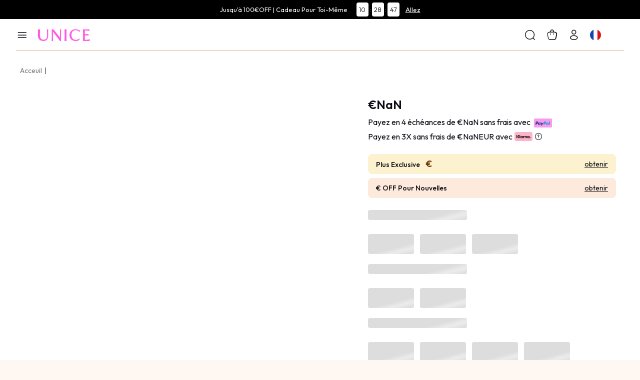

--- FILE ---
content_type: text/html; charset=utf-8
request_url: https://fr.unice.com/unice-curly-v-part-wig-human-hair-free-part-natural-black-color-150-density.html
body_size: 12683
content:
<!doctype html>
<html data-n-head-ssr lang="en" data-n-head="%7B%22lang%22:%7B%22ssr%22:%22en%22%7D%7D">
  <head >
    <meta data-n-head="ssr" name="viewport" content="width=device-width, initial-scale=1,viewport-fit=cover"><meta data-n-head="ssr" charset="utf-8"><meta data-n-head="ssr" name="format-detection" content="telephone=no"><meta data-n-head="ssr" name="theme-color" content="#FFFFFF"><meta data-n-head="ssr" name="msapplication-navbutton-color" content="#FFFFFF"><meta data-n-head="ssr" name="apple-mobile-web-app-capable" content="yes"><meta data-n-head="ssr" name="apple-mobile-web-app-status-bar-style" content="default"><meta data-n-head="ssr" name="apple-mobile-web-app-title" content="UNice"><meta data-n-head="ssr" name="og:title" content="Remy hair extensions,Virgin remy hair,virgin brazilian hair"><meta data-n-head="ssr" name="og:type" content="website"><meta data-n-head="ssr" name="og:image" content="https://aimafr.unice.com/ol/media/20240125/160f1f7d71a716b24c7e23d419f469fe.png"><title>UNice</title><link data-n-head="ssr" rel="preconnect" href="https://ima.unice.com"><link data-n-head="ssr" rel="preconnect" href="https://js.stripe.com"><link data-n-head="ssr" rel="preconnect" href="https://analytics.tiktok.com"><link data-n-head="ssr" rel="preconnect" href="https://connect.facebook.net"><link data-n-head="ssr" rel="preconnect" href="https://72a5e98574b0.cdn4.forter.com"><link data-n-head="ssr" rel="preconnect" href="https://static.criteo.net"><link data-n-head="ssr" rel="preconnect" href="https://bat.bing.com"><link data-n-head="ssr" rel="preconnect" href="https://app.partnerboost.com"><link data-n-head="ssr" rel="preconnect" href="https://s.pinimg.com"><link data-n-head="ssr" rel="preconnect" href="https://bat.bing.com"><link data-n-head="ssr" rel="preconnect" href="https://unicehair.zendesk.com"><link data-n-head="ssr" rel="preconnect" href="https://code.buywithprime.amazon.com"><link data-n-head="ssr" rel="preconnect" href="https://www.googletagmanager.com"><link data-n-head="ssr" rel="icon" type="image/x-icon" href="/favicon.ico"><link data-n-head="ssr" rel="apple-touch-icon-precomposed" href="/icons/192192icon.png"><link data-n-head="ssr" rel="apple-touch-icon-precomposed" size="48x48" href="/icons/48_48icon.png"><link data-n-head="ssr" rel="apple-touch-icon-precomposed" size="96x96" href="/icons/96_96icon.png"><link data-n-head="ssr" rel="apple-touch-icon-precomposed" size="144x144" href="/icons/144_144icon.png"><link data-n-head="ssr" rel="apple-touch-icon-precomposed" size="192x192" href="/icons/192_192icon.png"><link data-n-head="ssr" rel="manifest" href="/manifest.json"><link data-n-head="ssr" rel="preconnect" href="https://fonts.googleapis.com"><link data-n-head="ssr" rel="preconnect" href="https://fonts.gstatic.com"><link data-n-head="ssr" rel="preload" href="https://fonts.googleapis.com/css2?family=Outfit:wght@100..900&amp;display=swap" as="style"><link data-n-head="ssr" rel="stylesheet" href="https://fonts.googleapis.com/css2?family=Outfit:wght@100..900&amp;display=swap"><script data-n-head="ssr" type="text/javascript" charset="utf-8">
            window.OneSignalDeferred = window.OneSignalDeferred || [];
            OneSignalDeferred.push(async function(OneSignal) {
              await OneSignal.init({
                appId: "b43dc9fd-df54-4c17-890a-15774cad1ac2",
              });
            });
          </script><link rel="preload" href="/_nuxt/runtime.js?v=1769592712504&xbeta=b" as="script"><link rel="preload" href="/_nuxt/commons/app.js?v=1769592712504&xbeta=b" as="script"><link rel="preload" href="/_nuxt/vendors/app.css?v=1769592712504&xbeta=b" as="style"><link rel="preload" href="/_nuxt/vendors/app.js?v=1769592712504&xbeta=b" as="script"><link rel="preload" href="/_nuxt/app.css?v=1769592712504&xbeta=b" as="style"><link rel="preload" href="/_nuxt/app.js?v=1769592712504&xbeta=b" as="script"><link rel="preload" href="/_nuxt/pages/_.css?v=1769592712504&xbeta=b" as="style"><link rel="preload" href="/_nuxt/pages/_.js?v=1769592712504&xbeta=b" as="script"><link rel="preload" href="/_nuxt/components/product.css?v=1769592712504&xbeta=b" as="style"><link rel="preload" href="/_nuxt/components/product.js?v=1769592712504&xbeta=b" as="script"><link rel="preload" href="/_nuxt/pages/components/ProductDetail/reviews/ReviewsImgDialog.css?v=1769592712504&xbeta=b" as="style"><link rel="preload" href="/_nuxt/pages/components/ProductDetail/reviews/ReviewsImgDialog.js?v=1769592712504&xbeta=b" as="script"><link rel="preload" href="/_nuxt/pages/qa/components/QaItem.css?v=1769592712504&xbeta=b" as="style"><link rel="preload" href="/_nuxt/pages/qa/components/QaItem.js?v=1769592712504&xbeta=b" as="script"><link rel="preload" href="/_nuxt/pages/components/ProductDetail/DetailReview.css?v=1769592712504&xbeta=b" as="style"><link rel="preload" href="/_nuxt/pages/components/ProductDetail/DetailReview.js?v=1769592712504&xbeta=b" as="script"><link rel="preload" href="/_nuxt/309.css?v=1769592712504&xbeta=b" as="style"><link rel="preload" href="/_nuxt/309.js?v=1769592712504&xbeta=b" as="script"><link rel="stylesheet" href="/_nuxt/vendors/app.css?v=1769592712504&xbeta=b"><link rel="stylesheet" href="/_nuxt/app.css?v=1769592712504&xbeta=b"><link rel="stylesheet" href="/_nuxt/pages/_.css?v=1769592712504&xbeta=b"><link rel="stylesheet" href="/_nuxt/components/product.css?v=1769592712504&xbeta=b"><link rel="stylesheet" href="/_nuxt/pages/components/ProductDetail/reviews/ReviewsImgDialog.css?v=1769592712504&xbeta=b"><link rel="stylesheet" href="/_nuxt/pages/qa/components/QaItem.css?v=1769592712504&xbeta=b"><link rel="stylesheet" href="/_nuxt/pages/components/ProductDetail/DetailReview.css?v=1769592712504&xbeta=b"><link rel="stylesheet" href="/_nuxt/309.css?v=1769592712504&xbeta=b">
  </head>
  <body >
    <div data-server-rendered="true" id="__nuxt"><div id="__layout"><div data-fetch-key="data-v-04e7deec:0" data-v-04e7deec><div id="ad-wrap" class="ad-wrap showTop" style="height:38px;overflow:hidden;" data-v-5bc951ee data-v-04e7deec><div id="headpieceText" class="ad-text ad-box" style="height:38px;overflow:hidden;" data-v-5bc951ee><div class="swiper-wrapper" style="height:38px;" data-v-5bc951ee><div class="top swiper-slide" data-v-5bc951ee><div title="Jusqu'à 100€OFF | Cadeau Pour Toi-même" class="link" style="background:#000;background-size:100%;display:flex;justify-content:center;height:100%;color:#fff;" data-v-5bc951ee><div class="text" data-v-5bc951ee>Jusqu'à 100€OFF | Cadeau Pour Toi-même</div> <div class="right" data-v-5bc951ee><div class="timer-box" data-v-5bc951ee><!----></div> <span class="btn" data-v-5bc951ee> Allez</span></div></div></div></div></div></div> <div class="head-nav head-nav--first head-nav--menu" style="height:76px;" data-v-145b64ec data-v-04e7deec><div class="flex nav-list nav-list--first" data-v-145b64ec><button type="button" class="nav-item nav-item--menu flex-centerXY iconfont icon-List" data-v-145b64ec></button> <a href="/" title="UNice" class="nav-item flex-centerY logo iconfont icon-a-colorhei2x nuxt-link-active" data-v-145b64ec></a> <section class="menu" data-v-e86d6ea6 data-v-145b64ec><div class="menu-back" style="display:none;" data-v-e86d6ea6 data-v-e86d6ea6></div> <div class="menu--big" data-v-e86d6ea6><div class="flex-centerX menu-box level1-container" data-v-e86d6ea6><div class="level1-content" data-v-e86d6ea6><div title="Mèches" to="/icenu-cheveux.html" class="menu-session_link title position-relative" data-v-e86d6ea6><!----> <span class="left" style="color:#000000;" data-v-e86d6ea6>Mèches</span></div> <div class="menu-session_boxCon level2-container undefined " style="display:none;" data-v-e86d6ea6 data-v-e86d6ea6><div class="flex level2-list-container" data-v-e86d6ea6><!----> <div class="level2-list_container--middle flex" data-v-e86d6ea6><div class="menu-col menu-col--type3" data-v-e86d6ea6><div title="Texture" class="nav-list" data-v-e86d6ea6><!----> <div class="text-center menu-col_nameBox" data-v-e86d6ea6><!----> <span class="menu-col_name isVirtual" data-v-e86d6ea6>
                          Texture</span></div></div> <div class="menu-colBox" data-v-e86d6ea6><div class="link menu-col_link title-sub" style="color:#000000;font-weight:400;" data-v-1f8a107e data-v-e86d6ea6><a href="/icenu-cheveux/body-wave.html" title="UNice" class="link-internal" data-v-1f8a107e><!---->
                            Body Wave
                          </a></div><div class="link menu-col_link title-sub" style="color:#000000;font-weight:400;" data-v-1f8a107e data-v-e86d6ea6><a href="/icenu-cheveux/droit.html" title="UNice" class="link-internal" data-v-1f8a107e><!---->
                            Lisse
                          </a></div><div class="link menu-col_link title-sub" style="color:#000000;font-weight:400;" data-v-1f8a107e data-v-e86d6ea6><a href="/icenu-cheveux/water-wave.html" title="UNice" class="link-internal" data-v-1f8a107e><!---->
                            Water Wave
                          </a></div><div class="link menu-col_link title-sub" style="color:#000000;font-weight:400;" data-v-1f8a107e data-v-e86d6ea6><a href="/icenu-cheveux/boucle.html" title="UNice" class="link-internal" data-v-1f8a107e><!---->
                            Bouclé
                          </a></div><div class="link menu-col_link title-sub" style="color:#000000;font-weight:400;" data-v-1f8a107e data-v-e86d6ea6><a href="/icenu-cheveux/deep-wave.html" title="UNice" class="link-internal" data-v-1f8a107e><!---->
                            Deep Wave
                          </a></div><div class="link menu-col_link title-sub" style="color:#000000;font-weight:400;" data-v-1f8a107e data-v-e86d6ea6><a href="/icenu-cheveux/kinky-straight.html" title="UNice" class="link-internal" data-v-1f8a107e><!---->
                            Kinky Lisse
                          </a></div><div class="link menu-col_link title-sub" style="color:#000000;font-weight:400;" data-v-1f8a107e data-v-e86d6ea6><a href="/icenu-cheveux/kinky-curly.html" title="UNice" class="link-internal" data-v-1f8a107e><!---->
                            Kinky Bouclé
                          </a></div><div class="link menu-col_link title-sub" style="color:#000000;font-weight:400;" data-v-1f8a107e data-v-e86d6ea6><a href="/icenu-cheveux/loose-wave.html" title="UNice" class="link-internal" data-v-1f8a107e><!---->
                            Loose Wave
                          </a></div><div class="link menu-col_link title-sub" style="color:#000000;font-weight:400;" data-v-1f8a107e data-v-e86d6ea6><a href="/icenu-cheveux/natural-wave.html" title="UNice" class="link-internal" data-v-1f8a107e><!---->
                            Naturel Wave
                          </a></div></div></div><div class="menu-col menu-col--type3" data-v-e86d6ea6><div title="Paquets" class="nav-list" data-v-e86d6ea6><!----> <div class="text-center menu-col_nameBox" data-v-e86d6ea6><!----> <span class="menu-col_name isVirtual" data-v-e86d6ea6>
                          Paquets</span></div></div> <div class="menu-colBox" data-v-e86d6ea6><div class="link menu-col_link title-sub" style="color:#000000;font-weight:400;" data-v-1f8a107e data-v-e86d6ea6><a href="/icenu-cheveux/1-paquet-cheveux.html" title="UNice" class="link-internal" data-v-1f8a107e><!---->
                            1 Paquet
                          </a></div><div class="link menu-col_link title-sub" style="color:#000000;font-weight:400;" data-v-1f8a107e data-v-e86d6ea6><a href="/icenu-cheveux/3-paquets-cheveux.html" title="UNice" class="link-internal" data-v-1f8a107e><!---->
                            3 Paquets
                          </a></div><div class="link menu-col_link title-sub" style="color:#000000;font-weight:400;" data-v-1f8a107e data-v-e86d6ea6><a href="/icenu-cheveux/4-paquets-cheveux.html" title="UNice" class="link-internal" data-v-1f8a107e><!---->
                            4 Paquets
                          </a></div></div></div></div> <!----></div></div></div><div class="level1-content" data-v-e86d6ea6><div title="Closure/Frontal" to="/lace-closure-1.html" class="menu-session_link title position-relative" data-v-e86d6ea6><!----> <span class="left" style="color:#000000;" data-v-e86d6ea6>Closure/Frontal</span></div> <div class="menu-session_boxCon level2-container undefined " style="display:none;" data-v-e86d6ea6 data-v-e86d6ea6><div class="flex level2-list-container" data-v-e86d6ea6><!----> <div class="level2-list_container--middle flex" data-v-e86d6ea6><div class="menu-col menu-col--type3" data-v-e86d6ea6><div title="Closures / Frontals" class="nav-list" data-v-e86d6ea6><!----> <div class="text-center menu-col_nameBox" data-v-e86d6ea6><!----> <span class="menu-col_name isVirtual" data-v-e86d6ea6>
                          Closures / Frontals</span></div></div> <div class="menu-colBox" data-v-e86d6ea6><div class="link menu-col_link title-sub" style="color:#000000;font-weight:400;" data-v-1f8a107e data-v-e86d6ea6><a href="/lace-closure-1/3-paquets-avec-closure.html" title="UNice" class="link-internal" data-v-1f8a107e><!---->
                            3 Paquets Avec Closures
                          </a></div><div class="link menu-col_link title-sub" style="color:#000000;font-weight:400;" data-v-1f8a107e data-v-e86d6ea6><a href="/lace-closure-1/4-paquets-avec-closure.html" title="UNice" class="link-internal" data-v-1f8a107e><!---->
                            4 Paquets Avec Closures
                          </a></div><div class="link menu-col_link title-sub" style="color:#000000;font-weight:400;" data-v-1f8a107e data-v-e86d6ea6><a href="/lace-closure-1/5x5-lace-closure.html" title="UNice" class="link-internal" data-v-1f8a107e><!---->
                            5×5 HD Lace Closure
                          </a></div><div class="link menu-col_link title-sub" style="color:#000000;font-weight:400;" data-v-1f8a107e data-v-e86d6ea6><a href="/lace-closure-1/13x4-lace-frontale.html" title="UNice" class="link-internal" data-v-1f8a107e><!---->
                            13×4 Lace Frontal
                          </a></div><div class="link menu-col_link title-sub" style="color:#000000;font-weight:400;" data-v-1f8a107e data-v-e86d6ea6><a href="/lace-closure-1/lace-closure.html" title="UNice" class="link-internal" data-v-1f8a107e><!---->
                            4×4 Lace Closure
                          </a></div><div class="link menu-col_link title-sub" style="color:#000000;font-weight:400;" data-v-1f8a107e data-v-e86d6ea6><a href="/lace-closure-1/3-paquets-cheveux-avec-frontale.html" title="UNice" class="link-internal" data-v-1f8a107e><!---->
                            3 Paquets Avec 13×4 Frontal
                          </a></div><div class="link menu-col_link title-sub" style="color:#000000;font-weight:400;" data-v-1f8a107e data-v-e86d6ea6><a href="/lace-closure-1/4-paquets-cheveux-avec-frontale.html" title="UNice" class="link-internal" data-v-1f8a107e><!---->
                            4 Paquets Avec 13×4 Frontal
                          </a></div></div></div></div> <!----></div></div></div><div class="level1-content" data-v-e86d6ea6><div title="Perruques" to="/perruque-1.html" class="menu-session_link title position-relative" data-v-e86d6ea6><!----> <span class="left" style="color:#000000;" data-v-e86d6ea6>Perruques</span></div> <div class="menu-session_boxCon level2-container undefined " style="display:none;" data-v-e86d6ea6 data-v-e86d6ea6><div class="flex level2-list-container" data-v-e86d6ea6><!----> <div class="level2-list_container--middle flex" data-v-e86d6ea6><div class="menu-col menu-col--type3" data-v-e86d6ea6><div title="Texture" class="nav-list" data-v-e86d6ea6><!----> <div class="text-center menu-col_nameBox" data-v-e86d6ea6><!----> <span class="menu-col_name isVirtual" data-v-e86d6ea6>
                          Texture</span></div></div> <div class="menu-colBox" data-v-e86d6ea6><div class="link menu-col_link title-sub" style="color:#000000;font-weight:400;" data-v-1f8a107e data-v-e86d6ea6><a href="/perruque-1/perruque-cheveux-boucles.html" title="UNice" class="link-internal" data-v-1f8a107e><!---->
                            Bouclé Perruque
                          </a></div><div class="link menu-col_link title-sub" style="color:#000000;font-weight:400;" data-v-1f8a107e data-v-e86d6ea6><a href="/perruque-1/perruque-cheveux-droits.html" title="UNice" class="link-internal" data-v-1f8a107e><!---->
                            Lisse Perruque
                          </a></div><div class="link menu-col_link title-sub" style="color:#000000;font-weight:400;" data-v-1f8a107e data-v-e86d6ea6><a href="/perruque-1/perruque-cheveux-water-wave.html" title="UNice" class="link-internal" data-v-1f8a107e><!---->
                            Water Wave Perruque
                          </a></div><div class="link menu-col_link title-sub" style="color:#000000;font-weight:400;" data-v-1f8a107e data-v-e86d6ea6><a href="/perruque-1/perruque-cheveux-deep-wave.html" title="UNice" class="link-internal" data-v-1f8a107e><!---->
                            Deep Wave Perruque
                          </a></div><div class="link menu-col_link title-sub" style="color:#000000;font-weight:400;" data-v-1f8a107e data-v-e86d6ea6><a href="/perruque-1/perruque-cheveux-kinky.html" title="UNice" class="link-internal" data-v-1f8a107e><!---->
                            Kinky Bouclé/Lisse Perruque
                          </a></div><div class="link menu-col_link title-sub" style="color:#000000;font-weight:400;" data-v-1f8a107e data-v-e86d6ea6><a href="/perruque-1/perruque-cheveaux-body-wave.html" title="UNice" class="link-internal" data-v-1f8a107e><!---->
                            Body Wave Perruque
                          </a></div><div class="link menu-col_link title-sub" style="color:#000000;font-weight:400;" data-v-1f8a107e data-v-e86d6ea6><a href="/perruque-1/perruque-avec-frange.html" title="UNice" class="link-internal" data-v-1f8a107e><!---->
                            Perruque Avec Frange
                          </a></div><div class="link menu-col_link title-sub" style="color:#000000;font-weight:400;" data-v-1f8a107e data-v-e86d6ea6><a href="/perruque-1/perruque-bob.html" title="UNice" class="link-internal" data-v-1f8a107e><!---->
                            Bob Perruque
                          </a></div></div></div><div class="menu-col menu-col--type3" data-v-e86d6ea6><div title="Taille Du Lace" class="nav-list" data-v-e86d6ea6><!----> <div class="text-center menu-col_nameBox" data-v-e86d6ea6><!----> <span class="menu-col_name isVirtual" data-v-e86d6ea6>
                          Taille Du Lace</span></div></div> <div class="menu-colBox" data-v-e86d6ea6><div class="link menu-col_link title-sub" style="color:#000000;font-weight:400;" data-v-1f8a107e data-v-e86d6ea6><a href="/perruque-1/13-4-pre-everything-perruque.html" title="UNice" class="link-internal" data-v-1f8a107e><!---->
                            13×4 Pre-everything Perruque
                          </a></div><div class="link menu-col_link title-sub" style="color:#000000;font-weight:400;" data-v-1f8a107e data-v-e86d6ea6><a href="/perruque-1/7-5-bye-bye-knots-perruque.html" title="UNice" class="link-internal" data-v-1f8a107e><!---->
                            7×5 Byebye Knots Perruque
                          </a></div><div class="link menu-col_link title-sub" style="color:#000000;font-weight:400;" data-v-1f8a107e data-v-e86d6ea6><a href="/perruque-1/perruque-v-part.html" title="UNice" class="link-internal" data-v-1f8a107e><!---->
                            V Part Perruque
                          </a></div><div class="link menu-col_link title-sub" style="color:#000000;font-weight:400;" data-v-1f8a107e data-v-e86d6ea6><a href="/perruque-securisee.html" title="UNice" class="link-internal" data-v-1f8a107e><!---->
                            Perruque Sécurisée
                          </a></div><div class="link menu-col_link title-sub" style="color:#000000;font-weight:400;" data-v-1f8a107e data-v-e86d6ea6><a href="/perruque-1/u-partie.html" title="UNice" class="link-internal" data-v-1f8a107e><!---->
                            U Part Perruque
                          </a></div><div class="link menu-col_link title-sub" style="color:#000000;font-weight:400;" data-v-1f8a107e data-v-e86d6ea6><a href="/demi-perruque.html" title="UNice" class="link-internal" data-v-1f8a107e><!---->
                            Demi Perruque
                          </a></div><div class="link menu-col_link title-sub" style="color:#000000;font-weight:400;" data-v-1f8a107e data-v-e86d6ea6><a href="/perruque-1/5-5hd-dentelle-perruque.html" title="UNice" class="link-internal" data-v-1f8a107e><!---->
                            5×5 HD Lace Perruque
                          </a></div><div class="link menu-col_link title-sub" style="color:#000000;font-weight:400;" data-v-1f8a107e data-v-e86d6ea6><a href="/perruque-1/abordable-perruque.html" title="UNice" class="link-internal" data-v-1f8a107e><!---->
                            Abordable Perruque
                          </a></div><div class="link menu-col_link title-sub" style="color:#000000;font-weight:400;" data-v-1f8a107e data-v-e86d6ea6><a href="/perruque-1/perruque-headband-half.html" title="UNice" class="link-internal" data-v-1f8a107e><!---->
                            Bandeau Perruque
                          </a></div><div class="link menu-col_link title-sub" style="color:#000000;font-weight:400;" data-v-1f8a107e data-v-e86d6ea6><a href="/perruque-1/perruque-360-dentelle.html" title="UNice" class="link-internal" data-v-1f8a107e><!---->
                            360 Lace Perruque
                          </a></div><div class="link menu-col_link title-sub" style="color:#000000;font-weight:400;" data-v-1f8a107e data-v-e86d6ea6><a href="/perruque-1/porter-et-aller-casquette.html" title="UNice" class="link-internal" data-v-1f8a107e><!---->
                            Sans Colle Perruque
                          </a></div></div></div><div class="menu-col menu-col--type3" data-v-e86d6ea6><div title="Couleur" class="nav-list" data-v-e86d6ea6><!----> <div class="text-center menu-col_nameBox" data-v-e86d6ea6><!----> <span class="menu-col_name isVirtual" data-v-e86d6ea6>
                          Couleur</span></div></div> <div class="menu-colBox" data-v-e86d6ea6><div class="link menu-col_link title-sub" style="color:#000000;font-weight:400;" data-v-1f8a107e data-v-e86d6ea6><a href="/perruque-1/perruques-de-celebrites.html" title="UNice" class="link-internal" data-v-1f8a107e><!---->
                            Highlight Perruque
                          </a></div><div class="link menu-col_link title-sub" style="color:#000000;font-weight:400;" data-v-1f8a107e data-v-e86d6ea6><a href="/perruque-1/perruque-colores.html" title="UNice" class="link-internal" data-v-1f8a107e><!---->
                            Coloré Perruque
                          </a></div><div class="link menu-col_link title-sub" style="color:#000000;font-weight:400;" data-v-1f8a107e data-v-e86d6ea6><a href="/perruque-1/perruque-cheveux-highlight.html" title="UNice" class="link-internal" data-v-1f8a107e><!---->
                            Balayage Perruque
                          </a></div><div class="link menu-col_link title-sub" style="color:#000000;font-weight:400;" data-v-1f8a107e data-v-e86d6ea6><a href="/perruque-1/perruque-33b-rouge.html" title="UNice" class="link-internal" data-v-1f8a107e><!---->
                            33B Rouge Perruque
                          </a></div><div class="link menu-col_link title-sub" style="color:#000000;font-weight:400;" data-v-1f8a107e data-v-e86d6ea6><a href="/perruque-1/perruque-noire.html" title="UNice" class="link-internal" data-v-1f8a107e><!---->
                            Noire Perruque
                          </a></div><div class="link menu-col_link title-sub" style="color:#000000;font-weight:400;" data-v-1f8a107e data-v-e86d6ea6><a href="/perruque-1/perruque-613-blonde.html" title="UNice" class="link-internal" data-v-1f8a107e><!---->
                            613 Blonde Perruque
                          </a></div></div></div></div> <!----></div></div></div><div class="level1-content" data-v-e86d6ea6><div title="Nouveautés" to="/unice-nouvelle.html" class="menu-session_link title position-relative menu-hasChild" data-v-e86d6ea6><!----> <span class="left" style="color:#000000;" data-v-e86d6ea6>Nouveautés</span></div> <!----></div><div class="level1-content" data-v-e86d6ea6><div title="Promotion" to="javascript:;" class="menu-session_link title position-relative isVirtual" data-v-e86d6ea6><!----> <span class="left" style="color:#000000;" data-v-e86d6ea6>Promotion</span></div> <div class="menu-session_boxCon level2-container menu-img_type1 " style="display:none;" data-v-e86d6ea6 data-v-e86d6ea6><div class="flex level2-list-container" data-v-e86d6ea6><!----> <div class="level2-list_container--middle flex" data-v-e86d6ea6><div class="menu-col" data-v-e86d6ea6><div title="VIP Super Solde" class="nav-list" data-v-e86d6ea6><div class="img position-relative menu-col_link menu-img" style="border-radius:0;height:;" data-v-3e8f79a0 data-v-e86d6ea6><span class="img-logo iconfont icon-LOGO_tuxing" style="font-size:16px;opacity:1;" data-v-3e8f79a0></span> <img alt="VIP Super Solde" class="img-bottom nuxt-img" data-v-3e8f79a0> <!----></div> <div class="text-center menu-col_nameBox" data-v-e86d6ea6><!----> <span class="menu-col_name" data-v-e86d6ea6>
                          VIP Super Solde</span></div></div> <div class="menu-colBox" data-v-e86d6ea6></div></div><div class="menu-col" data-v-e86d6ea6><div title="100€ Carte Cadeau" class="nav-list" data-v-e86d6ea6><div class="img position-relative menu-col_link menu-img" style="border-radius:0;height:;" data-v-3e8f79a0 data-v-e86d6ea6><span class="img-logo iconfont icon-LOGO_tuxing" style="font-size:16px;opacity:1;" data-v-3e8f79a0></span> <img alt="100€ Carte Cadeau" class="img-bottom nuxt-img" data-v-3e8f79a0> <!----></div> <div class="text-center menu-col_nameBox" data-v-e86d6ea6><!----> <span class="menu-col_name" data-v-e86d6ea6>
                          100€ Carte Cadeau</span></div></div> <div class="menu-colBox" data-v-e86d6ea6></div></div><div class="menu-col" data-v-e86d6ea6><div title="Acheter 1 Obtenir 1" class="nav-list" data-v-e86d6ea6><div class="img position-relative menu-col_link menu-img" style="border-radius:0;height:;" data-v-3e8f79a0 data-v-e86d6ea6><span class="img-logo iconfont icon-LOGO_tuxing" style="font-size:16px;opacity:1;" data-v-3e8f79a0></span> <img alt="Acheter 1 Obtenir 1" class="img-bottom nuxt-img" data-v-3e8f79a0> <!----></div> <div class="text-center menu-col_nameBox" data-v-e86d6ea6><!----> <span class="menu-col_name" data-v-e86d6ea6>
                          Acheter 1 Obtenir 1</span></div></div> <div class="menu-colBox" data-v-e86d6ea6></div></div><div class="menu-col" data-v-e86d6ea6><div title="déstockage" class="nav-list" data-v-e86d6ea6><div class="img position-relative menu-col_link menu-img" style="border-radius:0;height:;" data-v-3e8f79a0 data-v-e86d6ea6><span class="img-logo iconfont icon-LOGO_tuxing" style="font-size:16px;opacity:1;" data-v-3e8f79a0></span> <img alt="déstockage" class="img-bottom nuxt-img" data-v-3e8f79a0> <!----></div> <div class="text-center menu-col_nameBox" data-v-e86d6ea6><!----> <span class="menu-col_name" data-v-e86d6ea6>
                          déstockage</span></div></div> <div class="menu-colBox" data-v-e86d6ea6></div></div><div class="menu-col" data-v-e86d6ea6><div title="39€ Flash Vente" class="nav-list" data-v-e86d6ea6><div class="img position-relative menu-col_link menu-img" style="border-radius:0;height:;" data-v-3e8f79a0 data-v-e86d6ea6><span class="img-logo iconfont icon-LOGO_tuxing" style="font-size:16px;opacity:1;" data-v-3e8f79a0></span> <img alt="39€ Flash Vente" class="img-bottom nuxt-img" data-v-3e8f79a0> <!----></div> <div class="text-center menu-col_nameBox" data-v-e86d6ea6><!----> <span class="menu-col_name" data-v-e86d6ea6>
                          39€ Flash Vente</span></div></div> <div class="menu-colBox" data-v-e86d6ea6></div></div><div class="menu-col" data-v-e86d6ea6><div title="Vente En Gros" class="nav-list" data-v-e86d6ea6><div class="img position-relative menu-col_link menu-img" style="border-radius:0;height:;" data-v-3e8f79a0 data-v-e86d6ea6><span class="img-logo iconfont icon-LOGO_tuxing" style="font-size:16px;opacity:1;" data-v-3e8f79a0></span> <img alt="Vente En Gros" class="img-bottom nuxt-img" data-v-3e8f79a0> <!----></div> <div class="text-center menu-col_nameBox" data-v-e86d6ea6><!----> <span class="menu-col_name" data-v-e86d6ea6>
                          Vente En Gros</span></div></div> <div class="menu-colBox" data-v-e86d6ea6></div></div><div class="menu-col" data-v-e86d6ea6><div title="Google Exclusive Solde" class="nav-list" data-v-e86d6ea6><div class="img position-relative menu-col_link menu-img" style="border-radius:0;height:;" data-v-3e8f79a0 data-v-e86d6ea6><span class="img-logo iconfont icon-LOGO_tuxing" style="font-size:16px;opacity:1;" data-v-3e8f79a0></span> <img alt="Google Exclusive Solde" class="img-bottom nuxt-img" data-v-3e8f79a0> <!----></div> <div class="text-center menu-col_nameBox" data-v-e86d6ea6><!----> <span class="menu-col_name" data-v-e86d6ea6>
                          Google Exclusive Solde</span></div></div> <div class="menu-colBox" data-v-e86d6ea6></div></div></div> <!----></div></div></div><div class="level1-content" data-v-e86d6ea6><div title="Accessories" to="/accessories.html" class="menu-session_link title position-relative menu-hasChild" data-v-e86d6ea6><!----> <span class="left" style="color:#000000;" data-v-e86d6ea6>Accessories</span></div> <!----></div></div></div> <div data-fetch-key="data-v-6c104bb6:0" class="menu" data-v-97c0a4e0 data-v-6c104bb6 data-v-e86d6ea6><!----> <!----></div></section> <div class="flex right-nav" data-v-145b64ec><div class="nav-item nav-item--search flex-centerXY" data-v-145b64ec><span class="iconfont icon-Magnifer" data-v-145b64ec></span></div> <!----><!----><!----> <!----><!----><!----></div></div> <!----><!----><!----><!----><!----><!----><!----></div> <div data-fetch-key="0" class="page-content nuxt-wrapper page-content--detail" data-v-04e7deec><!----> <!----> <section data-fetch-key="data-v-1796fe8a:0" class="product-detail" data-v-1796fe8a><section data-v-1796fe8a><section class="detail-main" data-v-1796fe8a><ul class="bread-crumb container" data-v-95b5928e data-v-1796fe8a><li class="home" data-v-95b5928e><a href="/" class="nuxt-link-active" data-v-95b5928e>Acceuil</a><span class="split" data-v-95b5928e></span> 
  </li></ul> <section class="product-main container" data-v-1796fe8a><div class="proDetail--left detail-left" data-v-13b5120e data-v-1796fe8a><div class="window-back" style="display:none;" data-v-13b5120e data-v-13b5120e><i class="iconfont icon-a-CloseCircle1" data-v-13b5120e></i></div> <!----> <!----></div> <section class="detail-right" data-v-1796fe8a><section class="detail-info" data-v-7bfa3bb6 data-v-1796fe8a><!----> <h1 class="line2 name" data-v-7bfa3bb6></h1> <!----> <!----> <div class="price-info" data-v-7bfa3bb6><span class="final-price" data-v-7bfa3bb6>€NaN</span> <span class="origin-price" style="display:none;" data-v-7bfa3bb6>€NaN</span></div> <div class="product-inter" data-v-7bfa3bb6><p data-v-7bfa3bb6>
      Payez en 4 échéances de €NaN sans frais avec
      <img width="34" height="16" src="[data-uri]" class="zip" data-v-7bfa3bb6></p> <div class="payez-klarna" data-v-7bfa3bb6>
      Payez en 3X sans frais de <!----> <img width="34" height="16" src="/_nuxt/app/desktop/pages/components/ProductDetail/svg/klarna.b7826dcd.svg" class="zip" data-v-7bfa3bb6> <i type="button" aria-label="product inter help" class="product-inter_help iconfont icon-a-QuestionCircle" data-v-7bfa3bb6></i></div></div> <!----></section> <div class="detail-plus" data-v-b2ffd796 data-v-1796fe8a><div class="flex-row-between plus-no-buy" style="display:none;" data-v-b2ffd796><div data-v-b2ffd796><span class="left" data-v-b2ffd796>Plus Exclusive Offer </span> <span type="button" class="price" data-v-b2ffd796>€</span></div></div> <div class="flex-row-between plus-no-buy" data-v-b2ffd796><div class="left" data-v-b2ffd796>
      plus exclusive
      <span class="price" data-v-b2ffd796>€</span></div> <button type="button" class="btn" data-v-b2ffd796>obtenir</button></div> <div data-v-43223070 data-v-b2ffd796><div class="changWidth" data-v-3c56a7eb data-v-43223070><!----> <!----></div> <div class="changWidth" data-v-3c56a7eb data-v-43223070><!----> <!----></div> <div data-v-3c56a7eb data-v-43223070><!----> <!----></div> <div class="changWidth" data-v-3c56a7eb data-v-43223070><!----> <!----></div></div></div> <div class="productInfo-item detail-user" data-v-6707419c data-v-1796fe8a><div class="flex-row-between user-info" data-v-6707419c><div class="left" data-v-6707419c><span class="customerAccount-off" data-v-6707419c>
        € OFF
      </span>
      Pour Nouvelles
    </div> <div class="flex-centerXY btn more-link none-arrow" data-v-0c259798 data-v-6707419c> <span style="display:;" data-v-0c259798>obtenir</span> <svg xmlns="https://www.w3.org/2000/svg" width="20" height="20" style="opacity:0;position:absolute;" data-v-0c259798><g data-v-0c259798><rect x="9" y="0" width="2" height="4" fill="rgba(255, 255, 255, 1)" rx="2" ry="2" data-v-0c259798></rect> <rect x="9" y="16" width="2" height="4" fill="rgba(255, 255, 255, 1)" rx="2" ry="2" data-v-0c259798></rect> <rect x="0" y="9" width="4" height="2" fill="rgba(255, 255, 255, 1)" rx="2" ry="2" data-v-0c259798></rect> <rect x="16" y="9" width="4" height="2" fill="rgba(255, 255, 255, 1)" rx="2" ry="2" data-v-0c259798></rect> <rect x="14" y="14" width="4" height="2" fill="rgba(255, 255, 255, 0.5)" rx="2" ry="2" transform="rotate(45 14 14)" data-v-0c259798></rect> <rect x="13" y="5" width="4" height="2" fill="rgba(255, 255, 255, 0.5)" rx="2" ry="2" transform="rotate(-45 13 5)" data-v-0c259798></rect> <rect x="6" y="15" width="4" height="2" fill="rgba(255, 255, 255, 0.5)" rx="2" ry="2" transform="rotate(135 6 15)" data-v-0c259798></rect> <rect x="5" y="6" width="4" height="2" fill="rgba(255, 255, 255, 0.5)" rx="2" ry="2" transform="rotate(-135 5 6)" data-v-0c259798></rect> <animateTransform attributeName="transform" type="rotate" from="0 10 10" to="360 10 10" begin="2ms" dur="1.2s" repeatCount="indefinite" data-v-0c259798></animateTransform></g></svg> </div></div></div> <!----> <div class="option-select-container-PC" data-v-1796fe8a><div class="option-wrap l-skeleton"><div class="skeleton-content"><div class="skeleton-row title samll"></div> <div class="option-list"><div class="skeleton-row option"></div> <div class="skeleton-row option"></div> <div class="skeleton-row option"></div></div> <div class="skeleton-row title samll"></div> <div class="option-list"><div class="skeleton-row option"></div> <div class="skeleton-row option"></div></div> <div class="skeleton-row title samll"></div> <div class="option-list"><div class="skeleton-row option"></div> <div class="skeleton-row option"></div> <div class="skeleton-row option"></div> <div class="skeleton-row option"></div></div></div></div> <div id="sku-info" class="sku-info"> <div class="footer-text" style="display:none;"><!----> <!----></div> </div></div> <div class="qty-container flex-row-between" data-v-1796fe8a><p class="qty-title" data-v-1796fe8a>Qty</p> <div class="flex step-wrap num-stpe" data-v-889e3bda data-v-1796fe8a><p class="flex-centerXY step-btn disable-btn" data-v-889e3bda><i class="iconfont icon-zhankai" data-v-889e3bda></i></p> <input type="number" disabled="disabled" value="1" class="step-num" data-v-889e3bda> <p class="flex-centerXY step-btn" data-v-889e3bda><i class="iconfont icon-jiahaoshoulong" data-v-889e3bda></i></p></div></div> <!----> <div class="add-btn-container" data-v-1796fe8a><div class="flex-centerXY button add-bag button writeBg" data-v-0c259798 data-v-1796fe8a> <span style="display:;" data-v-0c259798>Ajouter au panier</span> <svg xmlns="https://www.w3.org/2000/svg" width="20" height="20" style="opacity:0;position:absolute;" data-v-0c259798><g data-v-0c259798><rect x="9" y="0" width="2" height="4" fill="rgba(0,0,0,1)" rx="2" ry="2" data-v-0c259798></rect> <rect x="9" y="16" width="2" height="4" fill="rgba(0,0,0,1)" rx="2" ry="2" data-v-0c259798></rect> <rect x="0" y="9" width="4" height="2" fill="rgba(0,0,0,1)" rx="2" ry="2" data-v-0c259798></rect> <rect x="16" y="9" width="4" height="2" fill="rgba(0,0,0,1)" rx="2" ry="2" data-v-0c259798></rect> <rect x="14" y="14" width="4" height="2" fill="rgba(0, 0, 0, 0.5)" rx="2" ry="2" transform="rotate(45 14 14)" data-v-0c259798></rect> <rect x="13" y="5" width="4" height="2" fill="rgba(0, 0, 0, 0.5)" rx="2" ry="2" transform="rotate(-45 13 5)" data-v-0c259798></rect> <rect x="6" y="15" width="4" height="2" fill="rgba(0, 0, 0, 0.5)" rx="2" ry="2" transform="rotate(135 6 15)" data-v-0c259798></rect> <rect x="5" y="6" width="4" height="2" fill="rgba(0, 0, 0, 0.5)" rx="2" ry="2" transform="rotate(-135 5 6)" data-v-0c259798></rect> <animateTransform attributeName="transform" type="rotate" from="0 10 10" to="360 10 10" begin="2ms" dur="1.2s" repeatCount="indefinite" data-v-0c259798></animateTransform></g></svg> </div> <div class="flex-centerXY button buy-now button" data-v-0c259798 data-v-1796fe8a> <span style="display:;" data-v-0c259798>Acheter maintenant</span> <svg xmlns="https://www.w3.org/2000/svg" width="20" height="20" style="opacity:0;position:absolute;" data-v-0c259798><g data-v-0c259798><rect x="9" y="0" width="2" height="4" fill="rgba(255, 255, 255, 1)" rx="2" ry="2" data-v-0c259798></rect> <rect x="9" y="16" width="2" height="4" fill="rgba(255, 255, 255, 1)" rx="2" ry="2" data-v-0c259798></rect> <rect x="0" y="9" width="4" height="2" fill="rgba(255, 255, 255, 1)" rx="2" ry="2" data-v-0c259798></rect> <rect x="16" y="9" width="4" height="2" fill="rgba(255, 255, 255, 1)" rx="2" ry="2" data-v-0c259798></rect> <rect x="14" y="14" width="4" height="2" fill="rgba(255, 255, 255, 0.5)" rx="2" ry="2" transform="rotate(45 14 14)" data-v-0c259798></rect> <rect x="13" y="5" width="4" height="2" fill="rgba(255, 255, 255, 0.5)" rx="2" ry="2" transform="rotate(-45 13 5)" data-v-0c259798></rect> <rect x="6" y="15" width="4" height="2" fill="rgba(255, 255, 255, 0.5)" rx="2" ry="2" transform="rotate(135 6 15)" data-v-0c259798></rect> <rect x="5" y="6" width="4" height="2" fill="rgba(255, 255, 255, 0.5)" rx="2" ry="2" transform="rotate(-135 5 6)" data-v-0c259798></rect> <animateTransform attributeName="transform" type="rotate" from="0 10 10" to="360 10 10" begin="2ms" dur="1.2s" repeatCount="indefinite" data-v-0c259798></animateTransform></g></svg> </div></div> <!----> <div class="home-service" data-v-96fddb0a data-v-1796fe8a><!----> <div class="service flex" data-v-96fddb0a><span class="service-item" data-v-96fddb0a>30 Jours Retour
    </span><span class="service-item" data-v-96fddb0a>Livraison Gratuite
    </span><span class="service-item" data-v-96fddb0a>Expédition en 72 Hrs
    </span><span class="service-item" data-v-96fddb0a>100% Vrais Cheveux
    </span></div> <div class="login_pop" data-v-3c56a7eb data-v-96fddb0a><!----> <!----></div></div> <!----></section></section></section> <!----> <!----></section></section></div> <!----><!----><!----><!----><!----><!----><!----><!----><!----><!----><!----><!----><!----><!----><!----><!----><!----><!----><!----></div></div></div><script>window.__NUXT__=(function(a,b,c,d,e,f,g,h,i,j,k,l,m,n,o,p,q,r,s,t,u,v,w,x,y,z,A,B,C,D,E,F,G,H,I,J,K,L,M,N,O,P,Q,R,S,T,U,V,W,X,Y,Z,_,$,aa,ab,ac,ad,ae,af,ag){F.searchDefaultKeywords="Perruque";F.searchPageHotKeywordsTitles="hot Les plus recherches de cette année";F.searchPageHotKeywords=[{title:O,link:P,text:O},{title:Q,link:"\u002Fperruque-1\u002Fperruque-v-part.html",text:Q},{title:R,link:S,text:R},{title:T,link:U,text:T}];F.searchPageRecommendCategory=G;F.accountPageDefaultIcon={title:V,image:a,link:W};F.noLoginCustomerLeftTopContent="Cadeaux Spéciales & 300€ Off";F.productDetailPageActivityTips=[42];F.productListRecommendKeyword=[{title:"Byebye Knots Perruques",link:"\u002Fperruque-1\u002F7-5-bye-bye-knots-perruque.html"},{title:"Jolie Bob Style",link:U},{title:"Pre-everything Perruque",link:S}];F.newCustomerSubscribeContent=X;F.youMayAlsoLikeCategorySearchPage=A;F.youMayAlsoLikeCategorySearchPageEmpty=A;F.newCustomerRegisterContent=X;F.youMayAlsoLikeCategoryCartPage=A;F.youMayAlsoLikeCategoryCartPageEmpty=G;F.accountPageRecommendCategory=1263;F.youMayAlsoLikeCategoryGeneral=A;F.hideOriginalPriceOffSwitch=b;F.productLengthGuideImage={title:V,image:"media\u002F20231106\u002Ff7c0611a697b6b93050e225d1297ae84.png",link:W};F.facebookLoginStatus=c;F.googleLoginStatus=c;F.appleLoginStatus=c;F.facebookLoginTips=H;F.facebookSalesRule=I;F.googleLoginTips=H;F.googleSalesRule=I;F.appleLoginTips=H;F.appleSalesRule=I;F.abtestEnable=t;F.productDetailPointEnable=c;F.productDetailPointRule="\u003Ch4\u003E\n À quoi peuvent servir les points ?\u003C\u002Fh4\u003E\n 1. Chaque 100 points peuvent être échangés contre un supplément de l€, ce qui est un excellent moyen de faire des économies sur vos achats.\u003Cbr\u003E \n\u003Cbr\u003E \n2. Les points peuvent être échangés contre des gros coupons qui peuvent réduire davantage le coût de votre commande.\u003Cbr\u003E \n\u003Cbr\u003E \n3. Les points peuvent être échangés contre des produits capillaires gratuits, une façon fantastique d'économiser de l'argent.\u003Cbr\u003E\n \u003Ch4\u003E \n\u003Cbr\u003E \n\u003Cbr\u003E \nPour gagner plus de points, vous pouvez :\u003C\u002Fh4\u003E\n 1. Passer des commandes : Chaque commande sur notre site vous rapporte des points. Plus vous dépensez, plus vous gagnez de points.\u003Cbr\u003E \n\u003Cbr\u003E \n2. Rédiger des avis : Vous pouvez gagner des points en écrivant des critiques de produits sur notre site. Chaque avis que vous rédigez vous rapporte des points utilisables pour vos futurs achats.\u003Cbr\u003E\n \u003Cbr\u003E\n \u003Cbr\u003E\n \u003Cbr\u003E\n \u003Cbr\u003E";F.searchDefaultKeywordsLink="\u002Fmeilleure-vente.html";F.productDetailRecommendOptionRule=c;F.productDetailRecommendOptionProductIds=[6553,7343,7338];F.productDetailRecommendOptionCategoryIds=[Y,92];F.productDetailRecommendOptionGiftImage="media\u002F20250313\u002F5b5ccc0a14ee5513f93c827e2ab0f7a1.jpg";F.productDetailRecommendOptionGiftText="Ajoutez cet article à votre sac pour miser lt";F.notificationStatus=b;F.productDetailDeliveryStatus=c;F.fridayBoxButtonEnable=b;F.fridayBoxCustomerCenterEnable=b;F.fridayBoxScanCoupon=388;F.fridayBoxBigCoupon=390;F.fridayBoxRule="1. You Will Get A Prize From The Treasure 100%Chance, Maybe A Wig Or Coupons Or Cash. ..\n\u003Cbr\u003E\n2. After Successfully Collected, The TreasureWill Be Stored in Your Account.\u003Cbr\u003E\n3. The Treasure Wil Be Opened On Black Friday,Please Log in To Check Your Prizes Then.\u003Cbr\u003E\n4. Please Protect Your Treasure, Otherwise ltMay Be Stolen By Others. At That Time, YouNeed To Follow The instructions To Retrieve YourTreasure.\u003Cbr\u003E\n5. Once The Treasure ls Opened, The Prizes WillExpire On December 8th, Please Use Them inTime.\u003Cbr\u003E";F.searchDefaultRecommendEnable=t;F.fridayBoxCurrentDayGetCouponEnable=t;F.blackFridayProductDetailEnabled=t;F.blackFridayProductDetailImage="media\u002F20241030\u002F0a33a68ab0f035fe7311ed6e31851d7f.png";F.blackFridayProductDetailColor="dark_color";F.appFirstCouponPopEnable=b;F.blackFridayProductDetailCategoryConfigs=[{categoryId:Y,image:"media\u002F20241029\u002F8e9f96ec0906faa7d7abb6077245b689.png",selectEnumColor:a,selectedCategoryId:e}];F.searchRecommendIsIntelligentEnable=t;F.searchPageRecommendTopProduct=[7810,7809];F.searchPageEmptyCategory=G;F.registCouponImg=[{title:a,link:a,imageNew:{url:"media\u002F20260115\u002Fb90a14bb2b0a65fbbacd251528cee23e.png",width:720,height:236}}];F.detailPageMustHowTo=e;F.iphoneDownOff=Z;F.androidDownOff=Z;F.productDetailConfigTitle=e;F.estimatedDeliveryExceptCategory=e;F.estimatedDeliveryDefaultMsg=e;F.appFirstCouponPopImages=e;F.firecheckoutConfigTitle=e;F.firecheckoutRecommendSmallProductEnable=e;F.firecheckoutRecommendSmallProductTitle=e;F.firecheckoutRecommendSmallProduct=e;F.aiProductOptionSortByIdsConfigs=e;F.aiProductOptionSortByCategoriesConfigs=e;return {layout:"default",data:[{isProductList:d,isProductDetail:k,isCmsPage:d,isBlogList:d,isBlogDetail:d,categoryBanner:e,headInfo:N,listInfo:F,tempDatacurrency:e,currencyData:e,fullPath:w,useUuidVal:_,recomListGaFlag:a,convertUrlResId:B,productId:B,isShowProductList:d,isShowProductDetail:d}],fetch:{"0":{isCmsPage:d,isProductList:d,isProductDetail:k,loading:k,nowTime:e,isBlogList:d,isBlogDetail:d,categoryBanner:e,headInfo:N,listInfo:F,tempDatacurrency:e,currencyData:e,fullPath:w,useUuidVal:_,recomListGaFlag:a,convertUrlResId:B,productId:B,isShowProductList:d,isShowProductDetail:d},"data-v-04e7deec:0":{showAnotherHalf:d,timers:[],getDataFlag:d,showBulletinBoard:k,includeArr:["home"],NewCustomersRetention:d,showNewCustomersShow:d,isDetail:d,isShowHeadNav:k,isProductList:d,isAppStore:d,showCoupon:d,isShowTop:k,lastScrollTop:b,timeTop:e,scrollDistanceData:b,isShowSearchCon:d,searchAniCancle:d,routeNameVal:$,nowTime:e},"data-v-6c104bb6:0":{contentData:{title:a},activeIndex:b,nowTime:e},"data-v-1796fe8a:0":{finishedFlag:d,showGuide:d,swiperInit:{preventClicks:k,slidesPerView:4.4,spaceBetween:16,speed:500,observer:k,observerParents:k,autoplayDisableOnInteraction:d,watchSlidesProgress:k,scrillTime:e,ssr:d,navigation:{nextEl:"#productSwiper .swiper-button-next",prevEl:"#productSwiper .swiper-button-prev"}},active:aa,tabsList:[{title:"Commentaires",value:aa,status:a},{title:"Détails",value:"details",status:a},{title:"Garanties Du Vendeur",value:"sellerguarantees",status:a}],excludeStr:"Payer Plus Tard",isCanShow:d,isShowOptionGift:d,productInfo:{data:[],message:"Please retry again",code:200422},headInfo:{},selectedOptionInfo:e,scoreSum:2.9,allReviews:1000,shareTipText:"I found a great style in Unice, check it out!",selectQty:c,estimatedPriceVal:e,estimatedPriceSaveVal:a,giftList:[],variantList:[],plusOptionPriceVal:e,pindex:b,cindex:b,optionGuideInfo:e,isProSwiper:d,isPriceDifferenceOrder:d,scrollTimer:e,showGuideConfigTitle:["Closure\u002FFrontal Length\u002Finch","Hair Weft Length\u002Finch","Longueur des cheveux\u002Finch","Stretched Length\u002Finch"],isShowDetailDiscode:k,recomListGaFlag:a,sortByFilterList:[{name:ab},{name:"hottest"},{name:"newest"}],isShowSortBy:d,keyWord:[],orderBy:ab,optionShowImgVal:{index:b,active:d},abtestAfterPay:a,abtestRecommed:a,isUpdateReview:d,pointsRulesData:{title:"Points Rules"},reviewsTotal:{},scrollShow:d,detailReviewList:[],reviewListDatas:[],isOptionVerify:d,optionValueIdDefault:a,recommendOptionVal:e,processAttribute:[],showBrowerStatus:d,browertimeAddAni:e,browertime:b,lastTime:b,detailBrowerInitData:e,browerTimeEndFlag:k,clickGiftIconFlag:d,isDescriptionTap:d,isLoadingAddCart:d,isLoadingBuyNow:d,nowTime:e}},error:e,state:{pageInfoUrl:e,productInfo:{},guestToken:"ehYAyqek5+XiTXAP9fCVH1G8dg9GOnek7wGWIwlfwwQJp6q7Uzb7sQ9Q3sgK65sX9tc0N7Y2A79+J2Ym1F5pP7zyNanOVQ3PurYaUCKgCME=",searchProductListData:[],productAvailableSortBy:[],navigatorData:[{id:J,name:"Mèches",nameColor:h,link:"icenu-cheveux.html",catIco:a,image:a,parentId:b,platformType:f,status:c,sortOrder:x,isVirtual:b,content:[],nextNeedSplit:b,subName:a,isStrong:b,linkType:b,showType:i,statusDescription:g,isVirtualDescription:j,platformTypeDescription:a,parent:e,children:[{id:m,name:ac,nameColor:h,link:a,catIco:a,image:a,parentId:J,platformType:f,status:c,sortOrder:n,isVirtual:c,content:[],createdAt:"2025-02-11 08:25:20",updatedAt:ad,deletedAt:e,nextNeedSplit:b,subName:a,isStrong:c,linkType:b,showType:i,statusDescription:g,isVirtualDescription:r,platformTypeDescription:a,children:[{id:663,name:"Body Wave",nameColor:h,link:"icenu-cheveux\u002Fbody-wave.html",catIco:a,image:a,parentId:m,platformType:f,status:c,sortOrder:x,isVirtual:b,content:[],nextNeedSplit:b,subName:a,isStrong:b,linkType:b,showType:i,statusDescription:g,isVirtualDescription:j,platformTypeDescription:a,children:[]},{id:664,name:"Lisse",nameColor:h,link:"icenu-cheveux\u002Fdroit.html",catIco:a,image:a,parentId:m,platformType:f,status:c,sortOrder:K,isVirtual:b,content:[],nextNeedSplit:b,subName:a,isStrong:b,linkType:b,showType:i,statusDescription:g,isVirtualDescription:j,platformTypeDescription:a,children:[]},{id:665,name:"Water Wave",nameColor:h,link:"icenu-cheveux\u002Fwater-wave.html",catIco:a,image:a,parentId:m,platformType:f,status:c,sortOrder:C,isVirtual:b,content:[],nextNeedSplit:b,subName:a,isStrong:b,linkType:b,showType:i,statusDescription:g,isVirtualDescription:j,platformTypeDescription:a,children:[]},{id:666,name:"Bouclé",nameColor:h,link:"icenu-cheveux\u002Fboucle.html",catIco:a,image:a,parentId:m,platformType:f,status:c,sortOrder:u,isVirtual:b,content:[],nextNeedSplit:b,subName:a,isStrong:b,linkType:b,showType:c,statusDescription:g,isVirtualDescription:j,platformTypeDescription:a,children:[]},{id:667,name:"Deep Wave",nameColor:h,link:"icenu-cheveux\u002Fdeep-wave.html",catIco:a,image:a,parentId:m,platformType:f,status:c,sortOrder:v,isVirtual:b,content:[],nextNeedSplit:b,subName:a,isStrong:b,linkType:b,showType:i,statusDescription:g,isVirtualDescription:j,platformTypeDescription:a,children:[]},{id:668,name:"Kinky Lisse",nameColor:h,link:"icenu-cheveux\u002Fkinky-straight.html",catIco:a,image:a,parentId:m,platformType:f,status:c,sortOrder:f,isVirtual:b,content:[],nextNeedSplit:b,subName:a,isStrong:b,linkType:b,showType:i,statusDescription:g,isVirtualDescription:j,platformTypeDescription:a,children:[]},{id:669,name:"Kinky Bouclé",nameColor:h,link:"icenu-cheveux\u002Fkinky-curly.html",catIco:a,image:a,parentId:m,platformType:f,status:c,sortOrder:i,isVirtual:b,content:[],nextNeedSplit:b,subName:a,isStrong:b,linkType:b,showType:i,statusDescription:g,isVirtualDescription:j,platformTypeDescription:a,children:[]},{id:670,name:"Loose Wave",nameColor:h,link:"icenu-cheveux\u002Floose-wave.html",catIco:a,image:a,parentId:m,platformType:f,status:c,sortOrder:n,isVirtual:b,content:[],nextNeedSplit:b,subName:a,isStrong:b,linkType:b,showType:i,statusDescription:g,isVirtualDescription:j,platformTypeDescription:a,children:[]},{id:671,name:"Naturel Wave",nameColor:h,link:"icenu-cheveux\u002Fnatural-wave.html",catIco:a,image:a,parentId:m,platformType:f,status:c,sortOrder:c,isVirtual:b,content:[],nextNeedSplit:b,subName:a,isStrong:b,linkType:b,showType:i,statusDescription:g,isVirtualDescription:j,platformTypeDescription:a,children:[]}]},{id:D,name:"Paquets",nameColor:h,link:a,catIco:a,image:a,parentId:J,platformType:f,status:c,sortOrder:c,isVirtual:c,content:[],createdAt:"2025-02-11 08:25:45",updatedAt:ad,deletedAt:e,nextNeedSplit:b,subName:a,isStrong:c,linkType:b,showType:i,statusDescription:g,isVirtualDescription:r,platformTypeDescription:a,children:[{id:672,name:"1 Paquet",nameColor:h,link:"icenu-cheveux\u002F1-paquet-cheveux.html",catIco:a,image:a,parentId:D,platformType:f,status:c,sortOrder:i,isVirtual:b,content:[],nextNeedSplit:b,subName:a,isStrong:b,linkType:b,showType:i,statusDescription:g,isVirtualDescription:j,platformTypeDescription:a,children:[]},{id:673,name:"3 Paquets",nameColor:h,link:"icenu-cheveux\u002F3-paquets-cheveux.html",catIco:a,image:a,parentId:D,platformType:f,status:c,sortOrder:n,isVirtual:b,content:[],nextNeedSplit:b,subName:a,isStrong:b,linkType:b,showType:i,statusDescription:g,isVirtualDescription:j,platformTypeDescription:a,children:[]},{id:674,name:"4 Paquets",nameColor:h,link:"icenu-cheveux\u002F4-paquets-cheveux.html",catIco:a,image:a,parentId:D,platformType:f,status:c,sortOrder:c,isVirtual:b,content:[],nextNeedSplit:b,subName:a,isStrong:b,linkType:b,showType:i,statusDescription:g,isVirtualDescription:j,platformTypeDescription:a,children:[]}]}]},{id:ae,name:"Closure\u002FFrontal",nameColor:h,link:"lace-closure-1.html",catIco:a,image:a,parentId:b,platformType:f,status:c,sortOrder:C,isVirtual:b,content:[],nextNeedSplit:b,subName:a,isStrong:b,linkType:b,showType:i,statusDescription:g,isVirtualDescription:j,platformTypeDescription:a,parent:e,children:[{id:p,name:"Closures \u002F Frontals",nameColor:h,link:a,catIco:a,image:a,parentId:ae,platformType:f,status:c,sortOrder:c,isVirtual:c,content:[],createdAt:"2025-02-11 08:11:50",updatedAt:"2025-02-11 08:11:55",deletedAt:e,nextNeedSplit:b,subName:a,isStrong:c,linkType:b,showType:i,statusDescription:g,isVirtualDescription:r,platformTypeDescription:a,children:[{id:653,name:"3 Paquets Avec Closures",nameColor:h,link:"lace-closure-1\u002F3-paquets-avec-closure.html",catIco:a,image:a,parentId:p,platformType:f,status:c,sortOrder:C,isVirtual:b,content:[],nextNeedSplit:b,subName:a,isStrong:b,linkType:b,showType:i,statusDescription:g,isVirtualDescription:j,platformTypeDescription:a,children:[]},{id:654,name:"4 Paquets Avec Closures",nameColor:h,link:"lace-closure-1\u002F4-paquets-avec-closure.html",catIco:a,image:a,parentId:p,platformType:f,status:c,sortOrder:u,isVirtual:b,content:[],nextNeedSplit:b,subName:a,isStrong:b,linkType:b,showType:i,statusDescription:g,isVirtualDescription:j,platformTypeDescription:a,children:[]},{id:655,name:"5×5 HD Lace Closure",nameColor:h,link:"lace-closure-1\u002F5x5-lace-closure.html",catIco:a,image:a,parentId:p,platformType:f,status:c,sortOrder:v,isVirtual:b,content:[],nextNeedSplit:b,subName:a,isStrong:b,linkType:b,showType:i,statusDescription:g,isVirtualDescription:j,platformTypeDescription:a,children:[]},{id:656,name:"13×4 Lace Frontal",nameColor:h,link:"lace-closure-1\u002F13x4-lace-frontale.html",catIco:a,image:a,parentId:p,platformType:f,status:c,sortOrder:f,isVirtual:b,content:[],nextNeedSplit:b,subName:a,isStrong:b,linkType:b,showType:i,statusDescription:g,isVirtualDescription:j,platformTypeDescription:a,children:[]},{id:657,name:"4×4 Lace Closure",nameColor:h,link:"lace-closure-1\u002Flace-closure.html",catIco:a,image:a,parentId:p,platformType:f,status:c,sortOrder:i,isVirtual:b,content:[],nextNeedSplit:b,subName:a,isStrong:b,linkType:b,showType:i,statusDescription:g,isVirtualDescription:j,platformTypeDescription:a,children:[]},{id:659,name:"3 Paquets Avec 13×4 Frontal",nameColor:h,link:"lace-closure-1\u002F3-paquets-cheveux-avec-frontale.html",catIco:a,image:a,parentId:p,platformType:f,status:c,sortOrder:n,isVirtual:b,content:[],nextNeedSplit:b,subName:a,isStrong:b,linkType:b,showType:i,statusDescription:g,isVirtualDescription:j,platformTypeDescription:a,children:[]},{id:658,name:"4 Paquets Avec 13×4 Frontal",nameColor:h,link:"lace-closure-1\u002F4-paquets-cheveux-avec-frontale.html",catIco:a,image:a,parentId:p,platformType:f,status:c,sortOrder:c,isVirtual:b,content:[],nextNeedSplit:b,subName:a,isStrong:b,linkType:b,showType:i,statusDescription:g,isVirtualDescription:j,platformTypeDescription:a,children:[]}]}]},{id:E,name:"Perruques",nameColor:h,link:"perruque-1.html",catIco:a,image:a,parentId:b,platformType:f,status:c,sortOrder:u,isVirtual:b,content:[],nextNeedSplit:b,subName:a,isStrong:b,linkType:b,showType:i,statusDescription:g,isVirtualDescription:j,platformTypeDescription:a,parent:e,children:[{id:o,name:ac,nameColor:h,link:a,catIco:a,image:a,parentId:E,platformType:f,status:c,sortOrder:i,isVirtual:c,content:[],createdAt:"2025-02-10 10:32:20",updatedAt:L,deletedAt:e,nextNeedSplit:b,subName:a,isStrong:c,linkType:b,showType:i,statusDescription:g,isVirtualDescription:r,platformTypeDescription:a,children:[{id:632,name:"Bouclé Perruque",nameColor:h,link:"perruque-1\u002Fperruque-cheveux-boucles.html",catIco:a,image:a,parentId:o,platformType:f,status:c,sortOrder:14,isVirtual:b,content:[],nextNeedSplit:b,subName:a,isStrong:b,linkType:b,showType:i,statusDescription:g,isVirtualDescription:j,platformTypeDescription:a,children:[]},{id:634,name:"Lisse Perruque",nameColor:h,link:"perruque-1\u002Fperruque-cheveux-droits.html",catIco:a,image:a,parentId:o,platformType:f,status:c,sortOrder:13,isVirtual:b,content:[],nextNeedSplit:b,subName:a,isStrong:b,linkType:b,showType:i,statusDescription:g,isVirtualDescription:j,platformTypeDescription:a,children:[]},{id:630,name:"Water Wave Perruque",nameColor:h,link:"perruque-1\u002Fperruque-cheveux-water-wave.html",catIco:a,image:a,parentId:o,platformType:f,status:c,sortOrder:af,isVirtual:b,content:[],nextNeedSplit:b,subName:a,isStrong:b,linkType:b,showType:i,statusDescription:g,isVirtualDescription:j,platformTypeDescription:a,children:[]},{id:631,name:"Deep Wave Perruque",nameColor:h,link:"perruque-1\u002Fperruque-cheveux-deep-wave.html",catIco:a,image:a,parentId:o,platformType:f,status:c,sortOrder:x,isVirtual:b,content:[],nextNeedSplit:b,subName:a,isStrong:b,linkType:b,showType:i,statusDescription:g,isVirtualDescription:j,platformTypeDescription:a,children:[]},{id:629,name:"Kinky Bouclé\u002FLisse Perruque",nameColor:h,link:"perruque-1\u002Fperruque-cheveux-kinky.html",catIco:a,image:a,parentId:o,platformType:f,status:c,sortOrder:K,isVirtual:b,content:[],nextNeedSplit:b,subName:a,isStrong:b,linkType:b,showType:i,statusDescription:g,isVirtualDescription:j,platformTypeDescription:a,children:[]},{id:633,name:"Body Wave Perruque",nameColor:h,link:"perruque-1\u002Fperruque-cheveaux-body-wave.html",catIco:a,image:a,parentId:o,platformType:f,status:c,sortOrder:v,isVirtual:b,content:[],nextNeedSplit:b,subName:a,isStrong:b,linkType:b,showType:i,statusDescription:g,isVirtualDescription:j,platformTypeDescription:a,children:[]},{id:627,name:"Perruque Avec Frange",nameColor:h,link:"perruque-1\u002Fperruque-avec-frange.html",catIco:a,image:a,parentId:o,platformType:f,status:c,sortOrder:n,isVirtual:b,content:[],nextNeedSplit:b,subName:a,isStrong:b,linkType:b,showType:i,statusDescription:g,isVirtualDescription:j,platformTypeDescription:a,children:[]},{id:628,name:"Bob Perruque",nameColor:h,link:"perruque-1\u002Fperruque-bob.html",catIco:a,image:a,parentId:o,platformType:f,status:c,sortOrder:c,isVirtual:b,content:[],nextNeedSplit:b,subName:a,isStrong:b,linkType:b,showType:i,statusDescription:g,isVirtualDescription:j,platformTypeDescription:a,children:[]}]},{id:l,name:"Taille Du Lace",nameColor:h,link:a,catIco:a,image:a,parentId:E,platformType:f,status:c,sortOrder:n,isVirtual:c,content:[],createdAt:"2025-02-10 10:32:44",updatedAt:L,deletedAt:e,nextNeedSplit:b,subName:a,isStrong:c,linkType:b,showType:i,statusDescription:g,isVirtualDescription:r,platformTypeDescription:a,children:[{id:636,name:"13×4 Pre-everything Perruque",nameColor:h,link:"perruque-1\u002F13-4-pre-everything-perruque.html",catIco:a,image:a,parentId:l,platformType:f,status:c,sortOrder:ag,isVirtual:b,content:[],nextNeedSplit:b,subName:a,isStrong:b,linkType:b,showType:i,statusDescription:g,isVirtualDescription:j,platformTypeDescription:a,children:[]},{id:635,name:"7×5 Byebye Knots Perruque",nameColor:h,link:P,catIco:a,image:a,parentId:l,platformType:f,status:c,sortOrder:ag,isVirtual:b,content:[],nextNeedSplit:b,subName:a,isStrong:b,linkType:b,showType:i,statusDescription:g,isVirtualDescription:j,platformTypeDescription:a,children:[]},{id:637,name:"V Part Perruque",nameColor:h,link:"perruque-1\u002Fperruque-v-part.html",catIco:a,image:a,parentId:l,platformType:f,status:c,sortOrder:x,isVirtual:b,content:[],nextNeedSplit:b,subName:a,isStrong:b,linkType:b,showType:i,statusDescription:g,isVirtualDescription:j,platformTypeDescription:a,children:[]},{id:705,name:"Perruque Sécurisée",nameColor:h,link:"perruque-securisee.html",catIco:a,image:a,parentId:l,platformType:f,status:c,sortOrder:K,isVirtual:b,content:[],nextNeedSplit:b,subName:a,isStrong:b,linkType:b,showType:i,statusDescription:g,isVirtualDescription:j,platformTypeDescription:a,children:[]},{id:638,name:"U Part Perruque",nameColor:h,link:"perruque-1\u002Fu-partie.html",catIco:a,image:a,parentId:l,platformType:f,status:c,sortOrder:C,isVirtual:b,content:[],nextNeedSplit:b,subName:a,isStrong:b,linkType:b,showType:i,statusDescription:g,isVirtualDescription:j,platformTypeDescription:a,children:[]},{id:690,name:"Demi Perruque",nameColor:h,link:"demi-perruque.html",catIco:a,image:a,parentId:l,platformType:f,status:c,sortOrder:u,isVirtual:b,content:[],nextNeedSplit:b,subName:a,isStrong:b,linkType:b,showType:c,statusDescription:g,isVirtualDescription:j,platformTypeDescription:a,children:[]},{id:639,name:"5×5 HD Lace Perruque",nameColor:h,link:"perruque-1\u002F5-5hd-dentelle-perruque.html",catIco:a,image:a,parentId:l,platformType:f,status:c,sortOrder:v,isVirtual:b,content:[],nextNeedSplit:b,subName:a,isStrong:b,linkType:b,showType:i,statusDescription:g,isVirtualDescription:j,platformTypeDescription:a,children:[]},{id:641,name:"Abordable Perruque",nameColor:h,link:"perruque-1\u002Fabordable-perruque.html",catIco:a,image:a,parentId:l,platformType:f,status:c,sortOrder:f,isVirtual:b,content:[],nextNeedSplit:b,subName:a,isStrong:b,linkType:b,showType:i,statusDescription:g,isVirtualDescription:j,platformTypeDescription:a,children:[]},{id:642,name:"Bandeau Perruque",nameColor:h,link:"perruque-1\u002Fperruque-headband-half.html",catIco:a,image:a,parentId:l,platformType:f,status:c,sortOrder:i,isVirtual:b,content:[],nextNeedSplit:b,subName:a,isStrong:b,linkType:b,showType:i,statusDescription:g,isVirtualDescription:j,platformTypeDescription:a,children:[]},{id:644,name:"360 Lace Perruque",nameColor:h,link:"perruque-1\u002Fperruque-360-dentelle.html",catIco:a,image:a,parentId:l,platformType:f,status:c,sortOrder:n,isVirtual:b,content:[],nextNeedSplit:b,subName:a,isStrong:b,linkType:b,showType:i,statusDescription:g,isVirtualDescription:j,platformTypeDescription:a,children:[]},{id:643,name:"Sans Colle Perruque",nameColor:h,link:"perruque-1\u002Fporter-et-aller-casquette.html",catIco:a,image:a,parentId:l,platformType:f,status:c,sortOrder:c,isVirtual:b,content:[],nextNeedSplit:b,subName:a,isStrong:b,linkType:b,showType:i,statusDescription:g,isVirtualDescription:j,platformTypeDescription:a,children:[]}]},{id:s,name:"Couleur",nameColor:h,link:a,catIco:a,image:a,parentId:E,platformType:f,status:c,sortOrder:c,isVirtual:c,content:[],createdAt:"2025-02-10 10:33:03",updatedAt:L,deletedAt:e,nextNeedSplit:b,subName:a,isStrong:c,linkType:b,showType:i,statusDescription:g,isVirtualDescription:r,platformTypeDescription:a,children:[{id:645,name:"Highlight Perruque",nameColor:h,link:"perruque-1\u002Fperruques-de-celebrites.html",catIco:a,image:a,parentId:s,platformType:f,status:c,sortOrder:u,isVirtual:b,content:[],nextNeedSplit:b,subName:a,isStrong:b,linkType:b,showType:i,statusDescription:g,isVirtualDescription:j,platformTypeDescription:a,children:[]},{id:646,name:"Coloré Perruque",nameColor:h,link:"perruque-1\u002Fperruque-colores.html",catIco:a,image:a,parentId:s,platformType:f,status:c,sortOrder:v,isVirtual:b,content:[],nextNeedSplit:b,subName:a,isStrong:b,linkType:b,showType:i,statusDescription:g,isVirtualDescription:j,platformTypeDescription:a,children:[]},{id:647,name:"Balayage Perruque",nameColor:h,link:"perruque-1\u002Fperruque-cheveux-highlight.html",catIco:a,image:a,parentId:s,platformType:f,status:c,sortOrder:f,isVirtual:b,content:[],nextNeedSplit:b,subName:a,isStrong:b,linkType:b,showType:i,statusDescription:g,isVirtualDescription:j,platformTypeDescription:a,children:[]},{id:649,name:"33B Rouge Perruque",nameColor:h,link:"perruque-1\u002Fperruque-33b-rouge.html",catIco:a,image:a,parentId:s,platformType:f,status:c,sortOrder:i,isVirtual:b,content:[],nextNeedSplit:b,subName:a,isStrong:b,linkType:b,showType:c,statusDescription:g,isVirtualDescription:j,platformTypeDescription:a,children:[]},{id:648,name:"Noire Perruque",nameColor:h,link:"perruque-1\u002Fperruque-noire.html",catIco:a,image:a,parentId:s,platformType:f,status:c,sortOrder:n,isVirtual:b,content:[],nextNeedSplit:b,subName:a,isStrong:b,linkType:b,showType:i,statusDescription:g,isVirtualDescription:j,platformTypeDescription:a,children:[]},{id:650,name:"613 Blonde Perruque",nameColor:h,link:"perruque-1\u002Fperruque-613-blonde.html",catIco:a,image:a,parentId:s,platformType:f,status:c,sortOrder:c,isVirtual:b,content:[],nextNeedSplit:b,subName:a,isStrong:b,linkType:b,showType:i,statusDescription:g,isVirtualDescription:j,platformTypeDescription:a,children:[]}]}]},{id:703,name:"Nouveautés",nameColor:h,link:"unice-nouvelle.html",catIco:a,image:a,parentId:b,platformType:f,status:c,sortOrder:c,isVirtual:b,content:[],nextNeedSplit:b,subName:a,isStrong:b,linkType:b,showType:i,statusDescription:g,isVirtualDescription:j,platformTypeDescription:a,parent:e,children:[],classType:M},{id:q,name:"Promotion",nameColor:h,link:a,catIco:a,image:a,parentId:b,platformType:f,status:c,sortOrder:b,isVirtual:c,content:[],nextNeedSplit:b,subName:a,isStrong:c,linkType:b,showType:i,statusDescription:g,isVirtualDescription:r,platformTypeDescription:a,parent:e,children:[{id:696,name:"VIP Super Solde",nameColor:h,link:"https:\u002F\u002Ffr.unice.com\u002Factivity\u002Fwhatsapp-vip-exclusive.html",catIco:a,image:"media\u002F20250603\u002Ff931124369334bd3f05c3387700e2137.png",parentId:q,platformType:f,status:c,sortOrder:af,isVirtual:b,content:[],createdAt:"2025-06-03 10:22:24",updatedAt:"2025-06-03 11:19:58",deletedAt:e,nextNeedSplit:b,subName:a,isStrong:b,linkType:c,showType:c,statusDescription:g,isVirtualDescription:j,platformTypeDescription:a,children:[]},{id:697,name:"100€ Carte Cadeau",nameColor:h,link:"https:\u002F\u002Ffr.unice.com\u002Factivity\u002Funice-vip-member-activity-gift-card",catIco:a,image:"media\u002F20250603\u002Fc01ee25b1dac98e1ec4c0a218997976b.png",parentId:q,platformType:f,status:c,sortOrder:x,isVirtual:b,content:[],createdAt:"2025-06-03 10:24:25",updatedAt:y,deletedAt:e,nextNeedSplit:b,subName:a,isStrong:b,linkType:c,showType:c,statusDescription:g,isVirtualDescription:j,platformTypeDescription:a,children:[]},{id:620,name:"Acheter 1 Obtenir 1",nameColor:h,link:"bogo-free-wigs.html",catIco:a,image:"media\u002F20250303\u002F6c2dae0bd53ae502e1e9d0b83d3ffae8.png",parentId:q,platformType:f,status:c,sortOrder:u,isVirtual:b,content:[],createdAt:"2025-02-07 11:28:57",updatedAt:y,deletedAt:e,nextNeedSplit:b,subName:a,isStrong:b,linkType:b,showType:c,statusDescription:g,isVirtualDescription:j,platformTypeDescription:a,children:[]},{id:619,name:"déstockage",nameColor:h,link:"destockage.html",catIco:a,image:"media\u002F20250303\u002F7aecb638911c7253fa1f567247b2ad8f.png",parentId:q,platformType:f,status:c,sortOrder:v,isVirtual:b,content:[],createdAt:"2025-02-07 11:23:39",updatedAt:y,deletedAt:e,nextNeedSplit:b,subName:a,isStrong:b,linkType:b,showType:c,statusDescription:g,isVirtualDescription:j,platformTypeDescription:a,children:[]},{id:693,name:"39€ Flash Vente",nameColor:h,link:"https:\u002F\u002Ffr.unice.com\u002Factivity\u002Funice-super-vente.html",catIco:a,image:"media\u002F20250603\u002F83428379222081ddeaad27beef0e1972.png",parentId:q,platformType:f,status:c,sortOrder:f,isVirtual:b,content:[],createdAt:"2025-06-03 10:08:19",updatedAt:y,deletedAt:e,nextNeedSplit:b,subName:a,isStrong:b,linkType:c,showType:c,statusDescription:g,isVirtualDescription:j,platformTypeDescription:a,children:[]},{id:695,name:"Vente En Gros",nameColor:h,link:"https:\u002F\u002Ffr.unice.com\u002Fwholesale",catIco:a,image:"media\u002F20250603\u002F04151ed41e4d1892b952c50d2bcd7dcd.png",parentId:q,platformType:f,status:c,sortOrder:i,isVirtual:b,content:[],createdAt:"2025-06-03 10:18:12",updatedAt:y,deletedAt:e,nextNeedSplit:b,subName:a,isStrong:b,linkType:c,showType:c,statusDescription:g,isVirtualDescription:j,platformTypeDescription:a,children:[]},{id:694,name:"Google Exclusive Solde",nameColor:h,link:"https:\u002F\u002Ffr.unice.com\u002Factivity\u002Fgoogle-exclusive-activity.html",catIco:a,image:"media\u002F20250603\u002Fa4d048adfc6b395e1415dfdf3b8da5f6.png",parentId:q,platformType:f,status:c,sortOrder:n,isVirtual:b,content:[],createdAt:"2025-06-03 10:14:27",updatedAt:"2025-06-03 11:20:04",deletedAt:e,nextNeedSplit:b,subName:a,isStrong:b,linkType:c,showType:c,statusDescription:g,isVirtualDescription:j,platformTypeDescription:a,children:[]}],classType:M},{id:622,name:"Accessories",nameColor:h,link:"accessories.html",catIco:a,image:a,parentId:b,platformType:f,status:c,sortOrder:z,isVirtual:b,content:[],nextNeedSplit:b,subName:a,isStrong:b,linkType:b,showType:i,statusDescription:g,isVirtualDescription:j,platformTypeDescription:a,parent:e,children:[],classType:M}],navigatorDataWap:[],seoInfo:{},customMarkList:["gclid","utm_source","utm_medium","utm_campaign","utm_term","utm_content","msclkid","fbclid","fclid","rfsn","sscid","mc_cid","mc_eid","wbraid","gbraid","irgwc","irclickid","irpid","irmpname","cjevent","cm_mmc","cjdata","sms_clicked_window","sms_received_window","email_opened_window","wtbap","awc"],isShowPayWait:k,refererStr:a,routerInfo:{},dynamicRouteInfo:{moduleName:"productDetail",routeMsg:{fullPath:w,name:"all",params:{pathMatch:"unice-curly-v-part-wig-human-hair-free-part-natural-black-color-150-density.html"},path:w,query:{}}},uncertainRouteType:a,showLoadingStart:k,isPageLoading:d,adsTop:{mode:{id:37,type:b,title:"111",status:c,position:c,content:a,typeDescription:"顶部公告",statusDescription:g},topConfig:{topOnCarousel:c,topNotLoginText:a,topNotLoginTextColor:"#F05CF2",topNotLoginTextUseColorStr:a,topNotLoginHasCloseOff:c,topNotLoginLink:"https:\u002F\u002Ftm.unice.com\u002Funice-50g-100s-keratin-stick-i-tip-straight-remy-human-hair-extensions-light-color.html"},topData:[{id:23,title:"Jusqu'à 100€OFF | Cadeau Pour Toi-même",position:f,isNeedLogin:b,customerGroups:[t,"9","10","11","12","13","14","15","16","17","18","19","20","21","22","23"],status:c,startTime:"2025-03-11 00:00:00",endTime:"2027-03-10 00:00:00",url:"\u002Fperruque-1.html",color:"#000",image:a,pcImage:a,countDownSwitch:c,countDownLimitSwitch:c,countDownHour:24,countDownHourAfter:b,countDownLimit:99,countDownStartTime:"2025-03-12 00:00:00",allowClose:c,isHasPointShow:b,buttonText:"Allez",textColor:"#fff",statusDescription:g,isNeedLoginDescription:"不需要",countDownSwitchDescription:g,countDownLimitSwitchDescription:g,allowCloseDescription:"允许",isHasPointShowDescription:j}]},systemConfigInfo:e,historyStack:[],isFloating:k,isUsedCoupon:d,isBrokenSkeleton:k,isLoadAfterPay:d,isPaypalJsLoad:d,isKlarnaJsLoad:d,homeRecommendLoadEnd:k,showAnotherHalfFlag:d,middleConvertUrlResId:e,middleConvertUrlResPage:e,appDownInfo:e,appDeeptoken:a,isTopicPage:d,topicIndex:b,globalLoginPopupStatus:e,optionInfo:{show:d},isShowFooter:k,qaZan:[],addCartLoading:d,conclusion:a,address:{addressInfo:{},billingAddressInfo:{}},blog:{blogCatId:e,cmsPageId:e,blogBanner:e,blogHomeInfo:{},topSellingList:[],footerRecommend:[]},cart:{cartTotal:e,checkoutProducts:[],cartList:[],cartPriceInfo:e,allCartTotal:e,pendingCartTotal:e},intcoupon:{isIntActivity:d,intCouponCustomer:d,intCouponList:d,intIsReceive:d,intQuoteId:e,newSiteCouponIsreceive:d,newSiteCouponList:[],newSiteQuoteId:a,newSiteCouponInfo:{},unPaidFlag:d,startUnpaidFlag:z,couponListFlag:z,unPendingPayFlag:d,newResisterDialog:d,intCouponPop:d,couponListShow:d,detailGiftStatus:d},popoup:{currentPopup:e,shownPopupKeys:[],popupQueue:[],popupData:[],isLastPopup:d,openTurnalso:d,canShowTurntable:d,turnTableData:e,currentOption:e,lowestPrice:e,CouponFloat:d,surpriseBox:e,isIntActivity:d,intCouponCustomer:d,intCouponList:d,intIsReceive:d,intQuoteId:e,newSiteCouponIsreceive:d,newSiteCouponList:[],newSiteQuoteId:a,newSiteCouponInfo:{},unPaidFlag:d,startUnpaidFlag:z,couponListFlag:z,unPendingPayFlag:d,newResisterDialog:d,intCouponPop:d,couponListShow:d,detailGiftStatus:d},productList:{estimatedPrice:e,productDetailPop:d,productDetailPopTime:d},user:{userInfo:e,snsLogin:i,snsCoupon:e,thridAuthInfo:{},points:b,orders:b,isLogin:d,wishList:[],currencies:[],currency:{currencyTo:"EUR",symbol:"€",img:"media\u002F20250329\u002Faf4641c5520eb55263e792e26e32ab4f.png"},topAdShow:k,changeCurrencyReloadPage:a,whatsAppCouponShowDialog:d,dialogConfig:[],customerType:a,ispop:d,faceBookUrl:"\u002Fcustomer",systemConfigInfo:F,userLevelMapping:{"0":"NOT LOGGED IN","9":"LV0","10":"LV1","11":"LV3","12":"LV4","13":"LV5","14":"test","15":"Coupon 20 Customes","16":"LV2","17":"PLUS VIP","18":"2020vip","19":"LV1 VIP TREAT","20":"LV1 VIP SPECIAL","21":"LEVEL 1 VIP TREAT","22":"regipromo","23":"fr_regipromo","24":"PLUS Share"},utmSource:$,fingerprint:a,clientUUid:a,searchShow:d,searchShowClick:d,conclusion:a}},serverRendered:k,routePath:w,config:{_app:{basePath:"\u002F",assetsPath:"\u002F_nuxt\u002F",cdnURL:e}}}}("",0,1,false,null,4,"开启","#000000",3,"否",true,625,661,2,624,652,618,"是",626,"0",6,5,"\u002Funice-curly-v-part-wig-human-hair-free-part-natural-black-color-150-density.html",9,"2025-06-03 11:20:01",-1,1236,"2810",7,662,623,{},1238,"Obtenir Extra 10% Off Coupon",546,660,8,"2025-02-10 10:33:10","menu-img_type1",{},"Byebye Knots","perruque-1\u002F7-5-bye-bye-knots-perruque.html","V Part ","13x4","\u002Fperruque-1\u002F13-4-pre-everything-perruque.html","bob","\u002Fperruque-1\u002Fperruque-bob.html","qeqweq","wqeqwe","300€OFF Vous Attends",87,"底部-iPhone下载文案","4767c42e-2af4-4b3f-b4c3-2f3b3b43db0d",void 0,"reviews","photo","Texture","2025-02-11 08:25:48",651,11,10));</script><script src="/_nuxt/runtime.js?v=1769592712504&xbeta=b" defer></script><script src="/_nuxt/pages/_.js?v=1769592712504&xbeta=b" defer></script><script src="/_nuxt/components/product.js?v=1769592712504&xbeta=b" defer></script><script src="/_nuxt/pages/components/ProductDetail/reviews/ReviewsImgDialog.js?v=1769592712504&xbeta=b" defer></script><script src="/_nuxt/pages/qa/components/QaItem.js?v=1769592712504&xbeta=b" defer></script><script src="/_nuxt/pages/components/ProductDetail/DetailReview.js?v=1769592712504&xbeta=b" defer></script><script src="/_nuxt/309.js?v=1769592712504&xbeta=b" defer></script><script src="/_nuxt/commons/app.js?v=1769592712504&xbeta=b" defer></script><script src="/_nuxt/vendors/app.js?v=1769592712504&xbeta=b" defer></script><script src="/_nuxt/app.js?v=1769592712504&xbeta=b" defer></script>
  </body>
</html>


--- FILE ---
content_type: text/css; charset=UTF-8
request_url: https://fr.unice.com/_nuxt/app.css?v=1769592712504&xbeta=b
body_size: 53005
content:
.page-content{min-height:calc(100vh - 133px)}.page-content.page-content--detail{min-height:150vh}.container{box-sizing:border-box;margin-left:auto;margin-right:auto;max-width:1280px;padding-left:40px;padding-right:40px;width:100%}.categoryPro-tit{justify-content:space-between;margin-bottom:24px}.categoryPro-tit .tit{font-family:SangBleu Sunrise;font-size:26px;font-style:normal;font-weight:300;line-height:120%;text-transform:capitalize}.categoryPro-tit .shop{display:inline-block;font-family:Outfit;font-size:18px;font-style:normal;font-weight:500;line-height:160%}.categoryPro-tit .shop .underline{-webkit-text-decoration:underline;text-decoration:underline}.categoryPro-tit_sub{font-size:16px;font-style:normal;font-weight:300;line-height:normal;margin-top:16px;opacity:.6;text-transform:capitalize}.swiper-box .swiper-button-next,.swiper-box .swiper-button-prev{color:#0b0b13;display:inline-block;font-size:24px;height:40px;line-height:40px;margin-top:-20px;text-align:center;top:50%;width:40px}.swiper-box .swiper-button-next:after,.swiper-box .swiper-button-prev:after{display:none}.swiper-box .swiper-button-prev{left:-8px}.swiper-box .swiper-button-next{right:-8px}.swiper-box/deep/.product-item{margin-bottom:0}.text-center{text-align:center}.scroll-bar{overflow-y:scroll}.scroll-bar::-webkit-scrollbar,.scroll-bar::-webkit-scrollbar-track{background-color:transparent;border-radius:4px}.scroll-bar::-webkit-scrollbar-thumb{border-radius:4px}#launcher{display:none!important}.broken-img{height:auto;vertical-align:bottom;width:100%}.scroll-bar{overflow:auto}.scroll-bar--hide::-webkit-scrollbar-track{background-color:none;border-radius:0}.scroll-bar--hide::-webkit-scrollbar{height:10px;width:4px}.scroll-bar--hide::-webkit-scrollbar-thumb{background-color:none}.scroll-bar::-webkit-scrollbar-track{border-radius:2px}.scroll-bar::-webkit-scrollbar{height:4px;width:4px}.scroll-bar::-webkit-scrollbar-thumb{background-color:#cbcccd}.l-skeleton-img{align-items:center;animation:skeleton-loading 1.4s ease infinite;aspect-ratio:.7615894;background-image:linear-gradient(165deg,#ddd 41%,#ebebeb 45%,#ddd 52%);background-position:0 0;background-size:200% 200%;border-radius:8px;display:flex;justify-content:center;margin-bottom:12px;width:100%}.l-skeleton-img>span{color:#fff;font-family:Outfit;font-size:14.4px;font-style:normal;font-weight:500;line-height:normal}.skeleton-row{animation:skeleton-loading 1.4s ease infinite;background-image:linear-gradient(165deg,#ddd 38%,#ebebeb 45%,#ddd 53%);background-position:0 0;background-size:200% 200%;border-radius:4px;height:20px;width:100%}.skeleton-row.long{width:289px}.skeleton-row.filter{width:130px}.skeleton-row.short{width:102px}.skeleton-row.bold{height:32px}.skeleton-row.shop{height:28px;width:28px}.pageContainer{box-sizing:border-box;margin-left:auto;margin-right:auto;max-width:1504px;padding-left:32px;padding-right:32px;width:100%}@keyframes skeleton-loading{0%{background-position:50% 100%}to{background-position:0 0}}.tip{font-size:36px;margin-left:auto;margin-right:auto;margin-top:160px;text-align:center}
a,abbr,acronym,address,applet,article,aside,audio,b,big,blockquote,body,canvas,caption,center,cite,code,dd,del,details,dfn,div,dl,dt,em,embed,fieldset,figcaption,figure,footer,form,h1,h2,h3,h4,h5,h6,header,hgroup,html,i,iframe,img,ins,kbd,label,legend,li,mark,menu,nav,object,ol,output,p,pre,q,ruby,s,samp,section,small,span,strike,strong,sub,summary,sup,table,tbody,td,tfoot,th,thead,time,tr,tt,u,ul,var,video{border:0;font-size:100%;font:inherit;font-display:optional;font-family:Outfit;font-style:normal;margin:0;padding:0;vertical-align:baseline}article,aside,details,figcaption,figure,footer,header,hgroup,menu,nav,section{display:block;font-family:Outfit;font-style:normal}body{color:#0b0b13;margin:0;width:100%}@supports (bottom:env(safe-area-inset-bottom)){body{padding-bottom:env(safe-area-inset-bottom);padding-top:env(safe-area-inset-top)}}ol,ul{list-style:none}blockquote,q{quotes:none}blockquote:after,blockquote:before,q:after,q:before{content:"";content:none}table{border-collapse:collapse;border-spacing:0}button{background:transparent;cursor:pointer;padding:0}a:link{-webkit-text-decoration:none;text-decoration:none}a:link,a:visited{color:#0b0b13}input{margin:0;padding:0}button,input{border:none;outline:none}button{color:#0b0b13;font-family:Outfit;font-style:normal}.v-calendar .calendar .days .day .number{padding:.4rem!important}.cur{cursor:pointer}.page-group,.tm-wrap{display:none}.debug{border:1px solid red!important}
@font-face{font-display:fallback;font-family:SangBleu Sunrise;src:url("/_nuxt/assets/font/SangBleu Sunrise.c28b6e22.ttf")}
@font-face{font-family:"iconfont";src:url(/_nuxt/assets/iconfont/iconfont.b1e1f117.woff2) format("woff2"),url(/_nuxt/assets/iconfont/iconfont.da80a4b6.woff) format("woff"),url(/_nuxt/assets/iconfont/iconfont.488862fa.ttf) format("truetype")}.iconfont{font-family:"iconfont"!important;font-size:16px;font-style:normal;-webkit-font-smoothing:antialiased;-moz-osx-font-smoothing:grayscale}.icon-a-ScissorsSquare:before{content:"\e75c"}.icon-Alarm:before{content:"\e75b"}.icon-truck:before{content:"\e75a"}.icon-Check_Selected:before{content:"\e74f"}.icon-a-TransferVertical:before{content:"\e74b"}.icon-Gift1:before{content:"\e64b"}.icon-Bolt-close:before{content:"\e74e"}.icon-RoundDoubleAltArrowDown:before{content:"\e759"}.icon-Login:before{content:"\e758"}.icon-Logout:before{content:"\e754"}.icon-cake:before{content:"\e752"}.icon-airplane:before{content:"\e751"}.icon-taxi:before{content:"\e755"}.icon-bus:before{content:"\e757"}.icon-walk:before{content:"\e756"}.icon-Point2:before{content:"\e753"}.icon-Point:before{content:"\e750"}.icon-Pause:before{content:"\e74c"}.icon-Videoplay:before{content:"\e74d"}.icon-zaixiankefu:before{content:"\e74a"}.icon-wuzhangai:before{content:"\e741"}.icon-logo:before{content:"\e649"}.icon-fanhuidingbu:before{content:"\e64a"}.icon-FacebookColor:before{content:"\e647"}.icon-GoogleColor:before{content:"\e648"}.icon-X-twi:before{content:"\e63d"}.icon-facebook:before{content:"\e63e"}.icon-youtube:before{content:"\e63f"}.icon-tiktok:before{content:"\e640"}.icon-telegram:before{content:"\e641"}.icon-Email:before{content:"\e642"}.icon-pinterestFilling:before{content:"\e643"}.icon-whatsapp:before{content:"\e644"}.icon-Apple:before{content:"\e645"}.icon-instagram:before{content:"\e646"}.icon-a-HomeAngle:before{content:"\e63c"}.icon-a-ClapperboardPlay2:before{content:"\e63b"}.icon-a-UsersGroupTwoRounded:before{content:"\e638"}.icon-a-GalleryMinimalistic:before{content:"\e639"}.icon-a-VolumeSmall:before{content:"\e63a"}.icon-Calendar:before{content:"\e637"}.icon-Card2:before{content:"\e635"}.icon-Ticket2:before{content:"\e636"}.icon-Scanner:before{content:"\e634"}.icon-Crown2:before{content:"\e633"}.icon-Folder:before{content:"\e62e"}.icon-Dislike1:before{content:"\e62f"}.icon-a-PenNewSquare:before{content:"\e630"}.icon-a-MoneyBag:before{content:"\e631"}.icon-a-TickerStar:before{content:"\e632"}.icon-a-UserPlusRounded2:before{content:"\e62d"}.icon-a-DangerTriangle:before{content:"\e62b"}.icon-a-AddCircle:before{content:"\e62c"}.icon-Chart:before{content:"\e62a"}.icon-ChartSquare:before{content:"\e629"}.icon-Bell2:before{content:"\e628"}.icon-LockKeyhole:before{content:"\e627"}.icon-BillList:before{content:"\e624"}.icon-a-BillCross:before{content:"\e625"}.icon-a-BillCheck:before{content:"\e626"}.icon-Sale:before{content:"\e622"}.icon-Wallet:before{content:"\e623"}.icon-Copy2:before{content:"\e621"}.icon-LockKeyholeMinimalisticUnlocked:before{content:"\e620"}.icon-Global2:before{content:"\e61e"}.icon-a-ChatRoundLine:before{content:"\e61f"}.icon-Box2:before{content:"\e61c"}.icon-a-TrashBinTrash2:before{content:"\e61d"}.icon-DownloadSquare:before{content:"\e619"}.icon-Download:before{content:"\e61a"}.icon-Maximize:before{content:"\e61b"}.icon-a-CropMinimalistic:before{content:"\e618"}.icon-a-ChatRoundDots1:before{content:"\e616"}.icon-a-PhoneRounded1:before{content:"\e617"}.icon-Calendar2:before{content:"\e615"}.icon-a-TagPrice2:before{content:"\e612"}.icon-Sale2:before{content:"\e611"}.icon-a-Banknote23:before{content:"\e613"}.icon-a-TicketSale2:before{content:"\e614"}.icon-Dislike:before{content:"\e60f"}.icon-a-MapArrowSquare:before{content:"\e610"}.icon-a-AddCircle2:before{content:"\e60e"}.icon-Gift:before{content:"\e60b"}.icon-Accessibility2:before{content:"\e60c"}.icon-a-BatteryCharge:before{content:"\e60d"}.icon-DollarRoundFilling:before{content:"\e60a"}.icon-CalendarBlankFilling:before{content:"\e609"}.icon-Bell:before{content:"\e608"}.icon-Phonefilling:before{content:"\e607"}.icon-PhoneCallingRounded:before{content:"\e606"}.icon-CallCancelRounded:before{content:"\e605"}.icon-a-ShieldCheck:before{content:"\e749"}.icon-Bolt1:before{content:"\e734"}.icon-a-CheckSquare1:before{content:"\e736"}.icon-a-DangerCircle1:before{content:"\e737"}.icon-Copy:before{content:"\e738"}.icon-a-MenuDots:before{content:"\e743"}.icon-a-BoltCircle:before{content:"\e744"}.icon-a-MapPoint1:before{content:"\e745"}.icon-Letter1:before{content:"\e746"}.icon-a-ChatRoundDots:before{content:"\e747"}.icon-a-ShieldKeyholeMinimalistic:before{content:"\e748"}.icon-Upload:before{content:"\e742"}.icon-Camera:before{content:"\e73f"}.icon-iPhone:before{content:"\e740"}.icon-a-VolumeLoud:before{content:"\e73d"}.icon-a-VolumeCross:before{content:"\e73e"}.icon-a-MagicStick31:before{content:"\e733"}.icon-a-customerservice:before{content:"\e735"}.icon-a-ClockCircle:before{content:"\e732"}.icon-a-CheckCircle2:before{content:"\e729"}.icon-ClockCircleFilling:before{content:"\e73a"}.icon-a-CloseCircle1:before{content:"\e73b"}.icon-a-QuestionCircle2:before{content:"\e73c"}.icon-LOGO_tuxing:before{content:"\e739"}.icon-Like1:before{content:"\e72e"}.icon-Star1:before{content:"\e72f"}.icon-a-HeartAngle1:before{content:"\e730"}.icon-Heart:before{content:"\e731"}.icon-a-FireMinimalistic:before{content:"\e72a"}.icon-Fire:before{content:"\e72b"}.icon-Tag:before{content:"\e72c"}.icon-Star_half:before{content:"\e72d"}.icon-Play:before{content:"\e728"}.icon-a-RoundAltArrowRight:before{content:"\e724"}.icon-a-RoundAltArrowLeft:before{content:"\e725"}.icon-a-RoundArrowLeft:before{content:"\e726"}.icon-a-RoundArrowRight:before{content:"\e727"}.icon-a-MagicStick3:before{content:"\e722"}.icon-Bolt:before{content:"\e721"}.icon-a-DangerCircle:before{content:"\e71d"}.icon-a-QuestionCircle:before{content:"\e71e"}.icon-a-colorhei2x:before{content:"\e720"}.icon-Shop:before{content:"\e71f"}.icon-a-Bag6:before{content:"\e71c"}.icon-a-HeartAngle:before{content:"\e71b"}.icon-heart:before{content:"\e71a"}.icon-Forward:before{content:"\e719"}.icon-Letter:before{content:"\e717"}.icon-Dialog:before{content:"\e718"}.icon-a-ArrowDown:before{content:"\e714"}.icon-a-AltArrowRight:before{content:"\e715"}.icon-a-AltArrowLeft:before{content:"\e716"}.icon-a-AltArrowUp:before{content:"\e70f"}.icon-a-ArrowRight:before{content:"\e710"}.icon-a-AltArrowDown:before{content:"\e711"}.icon-a-ArrowLeft:before{content:"\e712"}.icon-a-ArrowUp:before{content:"\e713"}.icon-a-MapPoint:before{content:"\e706"}.icon-List:before{content:"\e707"}.icon-Star:before{content:"\e708"}.icon-Like:before{content:"\e709"}.icon-a-SmileCircle:before{content:"\e70a"}.icon-a-CheckCircle:before{content:"\e70b"}.icon-a-CheckCircle-1:before{content:"\e70c"}.icon-a-CheckSquare:before{content:"\e70d"}.icon-a-CheckSquare-1:before{content:"\e70e"}.icon-a-EyeClosed:before{content:"\e6ff"}.icon-Eye:before{content:"\e701"}.icon-Settings:before{content:"\e702"}.icon-a-PlusUser-1:before{content:"\e703"}.icon-a-UserRounded:before{content:"\e704"}.icon-Magnifer:before{content:"\e700"}.icon-close:before{content:"\e6fc"}.icon-zhankai:before{content:"\e6fd"}.icon-jiahaoshoulong:before{content:"\e6fe"}
.notAllow{opacity:.6;pointer-events:none}.scroll-bar--hide::-webkit-scrollbar-track{background-color:transparent;border-radius:0}.scroll-bar--hide::-webkit-scrollbar{border-radius:0;height:0;width:0}.scroll-bar--hide::-webkit-scrollbar-thumb{background-color:transparent;border-radius:0}.position-relative{position:relative}.text-center{text-align:center}button{cursor:pointer}.flex{display:flex}.flex1{flex:1}.flex-shrink0{flex-shrink:0}.flex-centerX{display:flex;justify-content:center}.flex-centerXY,.flex-centerY{align-items:center;display:flex}.flex-centerXY{justify-content:center}.flex-endXY{align-items:center;display:flex;justify-content:flex-end}.flex-colu{display:flex;flex-direction:column}.flex-row-between{display:flex;justify-content:space-between}.flex-row-around{display:flex;justify-content:space-around}.flex-row-evenly{display:flex;justify-content:space-evenly}.flex-wrap{flex-wrap:wrap}.line1{-webkit-line-clamp:1}.line1,.line2{-webkit-box-orient:vertical;display:-webkit-box;overflow:hidden;text-overflow:ellipsis;word-break:break-word}.line2{-webkit-line-clamp:2}.line3{-webkit-line-clamp:3}.line3,.line4{display:-webkit-box;text-overflow:ellipsis;word-break:break-word;-webkit-box-orient:vertical;overflow:hidden}.line4{-webkit-line-clamp:4}.line5{display:-webkit-box;text-overflow:ellipsis;word-break:break-word;-webkit-box-orient:vertical;-webkit-line-clamp:5;overflow:hidden}
.slideToggle-enter-active,.slideToggle-leave-active{transition:all .2s ease-in-out}.slideToggle-enter,.slideToggle-leave-to{opacity:0;transform:translateY(-20px)}.slideLeft-enter-active,.slideLeft-leave-active{transition:all .3s ease-in-out}.slideLeft-enter{transform:translateX(-100%)}.slideLeft-enter-to{transform:translateX(0)}.slideLeft-leave-to{transform:translateX(-100%)}.slideMiddle-enter-active,.slideMiddle-leave-active{transition:all .25s ease-in-out}.slideMiddle-enter,.slideMiddle-leave-to{opacity:0;transform:translateY(50px)}.slideRight-enter-active,.slideRight-leave-active{transition:all .3s ease-in-out}.slideRight-enter{transform:translateX(100%)}.slideRight-enter-to{transform:translateX(0)}.slideRight-leave-to{transform:translateX(100%)}.slideBottom-enter-active,.slideBottom-leave-active{transition:all .3s ease-in-out}.slideBottom-enter{transform:translateY(100%)}.slideBottom-enter-to{transform:translateX(0)}.slideBottom-leave-to{transform:translateY(100%)}.slideTop-enter-active,.slideTop-leave-active{transition:all .3s ease-in-out}.slideTop-enter{opacity:0;transform:translateY(-20px)}.slideTop-enter-to{opacity:0;transform:translateY(0)}.slideTop-leave-to{opacity:0;transform:translateY(-20px)}.fade-enter-active,.fade-leave-active{transition:opacity .25s ease-in-out}.fade-enter,.fade-leave-to{opacity:0}.search-fade-enter-active,.search-leave-active{transition:opacity 0 ease-in-out}.search-fade-enter,.search-fade-leave-to{opacity:0}.un-fade-enter-active,.un-fade-leave-active{transition:opacity 0 linear}.un-fade-enter,.un-fade-leave-to{opacity:0}.slide-fade-enter-active{transition:all .3s ease-out}.slide-fade-leave-active{transition:all .8s cubic-bezier(1,.5,.8,1)}.slide-fade-enter-from,.slide-fade-leave-to{opacity:0;transform:translateX(20px)}.slidefadeGroup-enter-active,.slidefadeGroup-leave-active{transition:all .2s ease-in-out}.slidefadeGroup-enter,.slidefadeGroup-leave-to{opacity:0;transform:translateX(20px)}.listFade-enter-active,.listFade-leave-active,.listFade-move{max-height:25.3rem;transition:all .5s linear}.lisFade-leave-to,.listFade-enter{max-height:0;opacity:0}.skeleton{animation:skeleton-fade-in .5s forwards;position:relative;width:100%;z-index:1}.frame-animation{background-image:linear-gradient(-30deg,#ddd 25%,#ebebeb 37%,#ddd 63%)!important}.frame-animation,.frame-animation--light{animation:skeleton-loading 1.2s ease infinite;background-position:100% 50%;background-size:400% 100%;content-visibility:auto}.frame-animation--light{background-image:linear-gradient(-30deg,#f5f5f5 25%,#ddd 37%,#f5f5f5 63%)!important}@keyframes skeleton-fade-in{0%{max-height:0}to{max-height:32rem}}.skeleton-fade-enter-active,.skeleton-fade-leave-active{transition:all .5s}@keyframes shake{0%{transform:translate(0)}25%{transform:translate(-10px)}50%{transform:translate(10px)}75%{transform:translate(-10px)}to{transform:translate(10px)}}.shake{animation:shake .5s ease-in-out}@keyframes skeleton-loading{0%{background-position:100% 50%}to{background-position:0 50%}}
.flag-icon,.flag-icon-background{background-position:50%;background-repeat:no-repeat;background-size:contain}.flag-icon{display:inline-block;line-height:1em;position:relative;width:1.33333333em}.flag-icon:before{content:"\00a0"}.flag-icon.flag-icon-squared{width:1em}.flag-icon-ad{background-image:url(/_nuxt/assets/flags/4x3/ad.45026b92.svg)}.flag-icon-ae{background-image:url([data-uri])}.flag-icon-af{background-image:url(/_nuxt/assets/flags/4x3/af.458ab7e0.svg)}.flag-icon-ag{background-image:url([data-uri])}.flag-icon-ai{background-image:url(/_nuxt/assets/flags/4x3/ai.c4699001.svg)}.flag-icon-al{background-image:url(/_nuxt/assets/flags/4x3/al.3dd8853b.svg)}.flag-icon-am{background-image:url([data-uri])}.flag-icon-ao{background-image:url(/_nuxt/assets/flags/4x3/ao.ad6f3c8c.svg)}.flag-icon-aq{background-image:url(/_nuxt/assets/flags/4x3/aq.e3fbc5d0.svg)}.flag-icon-ar{background-image:url(/_nuxt/assets/flags/4x3/ar.2ff091f8.svg)}.flag-icon-as{background-image:url(/_nuxt/assets/flags/4x3/as.3b86b687.svg)}.flag-icon-at{background-image:url([data-uri])}.flag-icon-au{background-image:url(/_nuxt/assets/flags/4x3/au.932d9182.svg)}.flag-icon-aw{background-image:url(/_nuxt/assets/flags/4x3/aw.98298192.svg)}.flag-icon-ax{background-image:url([data-uri])}.flag-icon-az{background-image:url([data-uri])}.flag-icon-ba{background-image:url(/_nuxt/assets/flags/4x3/ba.7097f2f8.svg)}.flag-icon-bb{background-image:url([data-uri])}.flag-icon-bd{background-image:url([data-uri])}.flag-icon-be{background-image:url([data-uri])}.flag-icon-bf{background-image:url([data-uri])}.flag-icon-bg{background-image:url([data-uri])}.flag-icon-bh{background-image:url([data-uri])}.flag-icon-bi{background-image:url(/_nuxt/assets/flags/4x3/bi.3fce551e.svg)}.flag-icon-bj{background-image:url([data-uri])}.flag-icon-bl{background-image:url([data-uri])}.flag-icon-bm{background-image:url(/_nuxt/assets/flags/4x3/bm.e2aa572a.svg)}.flag-icon-bn{background-image:url(/_nuxt/assets/flags/4x3/bn.ad7aafa9.svg)}.flag-icon-bo{background-image:url(/_nuxt/assets/flags/4x3/bo.0435cb1a.svg)}.flag-icon-bq{background-image:url([data-uri])}.flag-icon-br{background-image:url(/_nuxt/assets/flags/4x3/br.5ec13287.svg)}.flag-icon-bs{background-image:url([data-uri])}.flag-icon-bt{background-image:url(/_nuxt/assets/flags/4x3/bt.eed19cbf.svg)}.flag-icon-bv{background-image:url([data-uri])}.flag-icon-bw{background-image:url([data-uri])}.flag-icon-by{background-image:url(/_nuxt/assets/flags/4x3/by.ed1fb533.svg)}.flag-icon-bz{background-image:url(/_nuxt/assets/flags/4x3/bz.4eb2d29f.svg)}.flag-icon-ca{background-image:url([data-uri])}.flag-icon-cc{background-image:url(/_nuxt/assets/flags/4x3/cc.200233c9.svg)}.flag-icon-cd{background-image:url([data-uri])}.flag-icon-cf{background-image:url([data-uri])}.flag-icon-cg{background-image:url([data-uri])}.flag-icon-ch{background-image:url([data-uri])}.flag-icon-ci{background-image:url([data-uri])}.flag-icon-ck{background-image:url(/_nuxt/assets/flags/4x3/ck.65a80cb3.svg)}.flag-icon-cl{background-image:url([data-uri])}.flag-icon-cm{background-image:url([data-uri])}.flag-icon-cn{background-image:url([data-uri])}.flag-icon-co{background-image:url([data-uri])}.flag-icon-cr{background-image:url([data-uri])}.flag-icon-cu{background-image:url([data-uri])}.flag-icon-cv{background-image:url(/_nuxt/assets/flags/4x3/cv.43437330.svg)}.flag-icon-cw{background-image:url([data-uri])}.flag-icon-cx{background-image:url(/_nuxt/assets/flags/4x3/cx.b9b5e6cd.svg)}.flag-icon-cy{background-image:url(/_nuxt/assets/flags/4x3/cy.70de54e6.svg)}.flag-icon-cz{background-image:url([data-uri])}.flag-icon-de{background-image:url([data-uri])}.flag-icon-dj{background-image:url([data-uri])}.flag-icon-dk{background-image:url([data-uri])}.flag-icon-dm{background-image:url(/_nuxt/assets/flags/4x3/dm.46675764.svg)}.flag-icon-do{background-image:url(/_nuxt/assets/flags/4x3/do.c05850db.svg)}.flag-icon-dz{background-image:url([data-uri])}.flag-icon-ec{background-image:url(/_nuxt/assets/flags/4x3/ec.3ea7f906.svg)}.flag-icon-ee{background-image:url([data-uri])}.flag-icon-eg{background-image:url(/_nuxt/assets/flags/4x3/eg.b3580df9.svg)}.flag-icon-eh{background-image:url([data-uri])}.flag-icon-er{background-image:url(/_nuxt/assets/flags/4x3/er.458bc299.svg)}.flag-icon-es{background-image:url(/_nuxt/assets/flags/4x3/es.1a25a96e.svg)}.flag-icon-et{background-image:url(/_nuxt/assets/flags/4x3/et.cbe354bb.svg)}.flag-icon-fi{background-image:url([data-uri])}.flag-icon-fj{background-image:url(/_nuxt/assets/flags/4x3/fj.f3d86add.svg)}.flag-icon-fk{background-image:url(/_nuxt/assets/flags/4x3/fk.ddc6bd17.svg)}.flag-icon-fm{background-image:url([data-uri])}.flag-icon-fo{background-image:url([data-uri])}.flag-icon-fr{background-image:url([data-uri])}.flag-icon-ga{background-image:url([data-uri])}.flag-icon-gb{background-image:url([data-uri])}.flag-icon-gd{background-image:url(/_nuxt/assets/flags/4x3/gd.b446a44d.svg)}.flag-icon-ge{background-image:url(/_nuxt/assets/flags/4x3/ge.98cf9dc1.svg)}.flag-icon-gf{background-image:url([data-uri])}.flag-icon-gg{background-image:url([data-uri])}.flag-icon-gh{background-image:url([data-uri])}.flag-icon-gi{background-image:url(/_nuxt/assets/flags/4x3/gi.345b700f.svg)}.flag-icon-gl{background-image:url([data-uri])}.flag-icon-gm{background-image:url([data-uri])}.flag-icon-gn{background-image:url([data-uri])}.flag-icon-gp{background-image:url([data-uri])}.flag-icon-gq{background-image:url(/_nuxt/assets/flags/4x3/gq.c2cb1adb.svg)}.flag-icon-gr{background-image:url(/_nuxt/assets/flags/4x3/gr.e2d01167.svg)}.flag-icon-gs{background-image:url(/_nuxt/assets/flags/4x3/gs.c19adcdd.svg)}.flag-icon-gt{background-image:url(/_nuxt/assets/flags/4x3/gt.ccfc27d3.svg)}.flag-icon-gu{background-image:url(/_nuxt/assets/flags/4x3/gu.459831ea.svg)}.flag-icon-gw{background-image:url([data-uri])}.flag-icon-gy{background-image:url([data-uri])}.flag-icon-hk{background-image:url(/_nuxt/assets/flags/4x3/hk.c0a93c08.svg)}.flag-icon-hm{background-image:url(/_nuxt/assets/flags/4x3/hm.fdd5197f.svg)}.flag-icon-hn{background-image:url(/_nuxt/assets/flags/4x3/hn.f53ee3d6.svg)}.flag-icon-hr{background-image:url(/_nuxt/assets/flags/4x3/hr.00a76e1b.svg)}.flag-icon-ht{background-image:url(/_nuxt/assets/flags/4x3/ht.3af38bff.svg)}.flag-icon-hu{background-image:url([data-uri])}.flag-icon-id{background-image:url([data-uri])}.flag-icon-ie{background-image:url([data-uri])}.flag-icon-il{background-image:url([data-uri])}.flag-icon-im{background-image:url(/_nuxt/assets/flags/4x3/im.b21ce587.svg)}.flag-icon-in{background-image:url(/_nuxt/assets/flags/4x3/in.e5926cb7.svg)}.flag-icon-io{background-image:url(/_nuxt/assets/flags/4x3/io.e31ca9aa.svg)}.flag-icon-iq{background-image:url(/_nuxt/assets/flags/4x3/iq.5cd51d2b.svg)}.flag-icon-ir{background-image:url(/_nuxt/assets/flags/4x3/ir.12e7432b.svg)}.flag-icon-is{background-image:url([data-uri])}.flag-icon-it{background-image:url([data-uri])}.flag-icon-je{background-image:url(/_nuxt/assets/flags/4x3/je.7a0b4850.svg)}.flag-icon-jm{background-image:url([data-uri])}.flag-icon-jo{background-image:url([data-uri])}.flag-icon-jp{background-image:url([data-uri])}.flag-icon-ke{background-image:url(/_nuxt/assets/flags/4x3/ke.74aaf585.svg)}.flag-icon-kg{background-image:url(/_nuxt/assets/flags/4x3/kg.1fe994c1.svg)}.flag-icon-kh{background-image:url(/_nuxt/assets/flags/4x3/kh.7b33804c.svg)}.flag-icon-ki{background-image:url(/_nuxt/assets/flags/4x3/ki.de100d30.svg)}.flag-icon-km{background-image:url(/_nuxt/assets/flags/4x3/km.93ef5e21.svg)}.flag-icon-kn{background-image:url([data-uri])}.flag-icon-kp{background-image:url([data-uri])}.flag-icon-kr{background-image:url(/_nuxt/assets/flags/4x3/kr.939387c3.svg)}.flag-icon-kw{background-image:url([data-uri])}.flag-icon-ky{background-image:url(/_nuxt/assets/flags/4x3/ky.ef8e1877.svg)}.flag-icon-kz{background-image:url(/_nuxt/assets/flags/4x3/kz.7194851e.svg)}.flag-icon-la{background-image:url([data-uri])}.flag-icon-lb{background-image:url(/_nuxt/assets/flags/4x3/lb.75479923.svg)}.flag-icon-lc{background-image:url([data-uri])}.flag-icon-li{background-image:url(/_nuxt/assets/flags/4x3/li.69a1d60c.svg)}.flag-icon-lk{background-image:url(/_nuxt/assets/flags/4x3/lk.593078c9.svg)}.flag-icon-lr{background-image:url([data-uri])}.flag-icon-ls{background-image:url(/_nuxt/assets/flags/4x3/ls.0de0f907.svg)}.flag-icon-lt{background-image:url([data-uri])}.flag-icon-lu{background-image:url([data-uri])}.flag-icon-lv{background-image:url([data-uri])}.flag-icon-ly{background-image:url([data-uri])}.flag-icon-ma{background-image:url([data-uri])}.flag-icon-mc{background-image:url([data-uri])}.flag-icon-md{background-image:url(/_nuxt/assets/flags/4x3/md.4d08e48e.svg)}.flag-icon-me{background-image:url(/_nuxt/assets/flags/4x3/me.0b785614.svg)}.flag-icon-mf{background-image:url([data-uri])}.flag-icon-mg{background-image:url([data-uri])}.flag-icon-mh{background-image:url([data-uri])}.flag-icon-mk{background-image:url([data-uri])}.flag-icon-ml{background-image:url([data-uri])}.flag-icon-mm{background-image:url([data-uri])}.flag-icon-mn{background-image:url(/_nuxt/assets/flags/4x3/mn.5e4557f7.svg)}.flag-icon-mo{background-image:url(/_nuxt/assets/flags/4x3/mo.ac9b1701.svg)}.flag-icon-mp{background-image:url(/_nuxt/assets/flags/4x3/mp.394b0c91.svg)}.flag-icon-mq{background-image:url([data-uri])}.flag-icon-mr{background-image:url([data-uri])}.flag-icon-ms{background-image:url(/_nuxt/assets/flags/4x3/ms.9474f8cf.svg)}.flag-icon-mt{background-image:url(/_nuxt/assets/flags/4x3/mt.c91049a1.svg)}.flag-icon-mu{background-image:url([data-uri])}.flag-icon-mv{background-image:url([data-uri])}.flag-icon-mw{background-image:url(/_nuxt/assets/flags/4x3/mw.b4d805ef.svg)}.flag-icon-mx{background-image:url(/_nuxt/assets/flags/4x3/mx.bc63d25b.svg)}.flag-icon-my{background-image:url(/_nuxt/assets/flags/4x3/my.0d298a9e.svg)}.flag-icon-mz{background-image:url(/_nuxt/assets/flags/4x3/mz.dac5f7ee.svg)}.flag-icon-na{background-image:url(/_nuxt/assets/flags/4x3/na.e241f816.svg)}.flag-icon-nc{background-image:url(/_nuxt/assets/flags/4x3/nc.93179b63.svg)}.flag-icon-ne{background-image:url([data-uri])}.flag-icon-nf{background-image:url(/_nuxt/assets/flags/4x3/nf.7a4f3d1b.svg)}.flag-icon-ng{background-image:url([data-uri])}.flag-icon-ni{background-image:url(/_nuxt/assets/flags/4x3/ni.d30c0377.svg)}.flag-icon-nl{background-image:url([data-uri])}.flag-icon-no{background-image:url([data-uri])}.flag-icon-np{background-image:url(/_nuxt/assets/flags/4x3/np.ecc31e52.svg)}.flag-icon-nr{background-image:url([data-uri])}.flag-icon-nu{background-image:url(/_nuxt/assets/flags/4x3/nu.61f17ae2.svg)}.flag-icon-nz{background-image:url(/_nuxt/assets/flags/4x3/nz.bc62fb4e.svg)}.flag-icon-om{background-image:url(/_nuxt/assets/flags/4x3/om.716feea5.svg)}.flag-icon-pa{background-image:url([data-uri])}.flag-icon-pe{background-image:url(/_nuxt/assets/flags/4x3/pe.9e2ec84a.svg)}.flag-icon-pf{background-image:url(/_nuxt/assets/flags/4x3/pf.296e9459.svg)}.flag-icon-pg{background-image:url(/_nuxt/assets/flags/4x3/pg.dcb8c4ab.svg)}.flag-icon-ph{background-image:url(/_nuxt/assets/flags/4x3/ph.596b9b66.svg)}.flag-icon-pk{background-image:url([data-uri])}.flag-icon-pl{background-image:url([data-uri])}.flag-icon-pm{background-image:url([data-uri])}.flag-icon-pn{background-image:url(/_nuxt/assets/flags/4x3/pn.0911edda.svg)}.flag-icon-pr{background-image:url([data-uri])}.flag-icon-ps{background-image:url([data-uri])}.flag-icon-pt{background-image:url(/_nuxt/assets/flags/4x3/pt.b89a5b80.svg)}.flag-icon-pw{background-image:url([data-uri])}.flag-icon-py{background-image:url(/_nuxt/assets/flags/4x3/py.51b0bef3.svg)}.flag-icon-qa{background-image:url([data-uri])}.flag-icon-re{background-image:url([data-uri])}.flag-icon-ro{background-image:url([data-uri])}.flag-icon-rs{background-image:url(/_nuxt/assets/flags/4x3/rs.51e6180c.svg)}.flag-icon-ru{background-image:url([data-uri])}.flag-icon-rw{background-image:url([data-uri])}.flag-icon-sa{background-image:url(/_nuxt/assets/flags/4x3/sa.b9a34657.svg)}.flag-icon-sb{background-image:url([data-uri])}.flag-icon-sc{background-image:url([data-uri])}.flag-icon-sd{background-image:url([data-uri])}.flag-icon-se{background-image:url([data-uri])}.flag-icon-sg{background-image:url([data-uri])}.flag-icon-sh{background-image:url(/_nuxt/assets/flags/4x3/sh.c5ab8c6e.svg)}.flag-icon-si{background-image:url(/_nuxt/assets/flags/4x3/si.7f576d87.svg)}.flag-icon-sj{background-image:url([data-uri])}.flag-icon-sk{background-image:url(/_nuxt/assets/flags/4x3/sk.be58e557.svg)}.flag-icon-sl{background-image:url([data-uri])}.flag-icon-sm{background-image:url(/_nuxt/assets/flags/4x3/sm.7e23c952.svg)}.flag-icon-sn{background-image:url([data-uri])}.flag-icon-so{background-image:url([data-uri])}.flag-icon-sr{background-image:url([data-uri])}.flag-icon-ss{background-image:url([data-uri])}.flag-icon-st{background-image:url([data-uri])}.flag-icon-sv{background-image:url(/_nuxt/assets/flags/4x3/sv.3bb132d7.svg)}.flag-icon-sx{background-image:url(/_nuxt/assets/flags/4x3/sx.aafb13f6.svg)}.flag-icon-sy{background-image:url([data-uri])}.flag-icon-sz{background-image:url(/_nuxt/assets/flags/4x3/sz.d62f5eab.svg)}.flag-icon-tc{background-image:url(/_nuxt/assets/flags/4x3/tc.f4f86583.svg)}.flag-icon-td{background-image:url([data-uri])}.flag-icon-tf{background-image:url(/_nuxt/assets/flags/4x3/tf.cf4959c4.svg)}.flag-icon-tg{background-image:url([data-uri])}.flag-icon-th{background-image:url([data-uri])}.flag-icon-tj{background-image:url(/_nuxt/assets/flags/4x3/tj.b32f7c01.svg)}.flag-icon-tk{background-image:url([data-uri])}.flag-icon-tl{background-image:url([data-uri])}.flag-icon-tm{background-image:url(/_nuxt/assets/flags/4x3/tm.6de6696b.svg)}.flag-icon-tn{background-image:url([data-uri])}.flag-icon-to{background-image:url([data-uri])}.flag-icon-tr{background-image:url([data-uri])}.flag-icon-tt{background-image:url([data-uri])}.flag-icon-tv{background-image:url(/_nuxt/assets/flags/4x3/tv.99618ffc.svg)}.flag-icon-tw{background-image:url(/_nuxt/assets/flags/4x3/tw.54d619ea.svg)}.flag-icon-tz{background-image:url([data-uri])}.flag-icon-ua{background-image:url([data-uri])}.flag-icon-ug{background-image:url(/_nuxt/assets/flags/4x3/ug.83f4207b.svg)}.flag-icon-um{background-image:url(/_nuxt/assets/flags/4x3/um.0f5d59d4.svg)}.flag-icon-us{background-image:url(/_nuxt/assets/flags/4x3/us.3cc0d38b.svg)}.flag-icon-uy{background-image:url(/_nuxt/assets/flags/4x3/uy.4c3f85c5.svg)}.flag-icon-uz{background-image:url(/_nuxt/assets/flags/4x3/uz.6e16292a.svg)}.flag-icon-va{background-image:url(/_nuxt/assets/flags/4x3/va.6d6a5ae6.svg)}.flag-icon-vc{background-image:url([data-uri])}.flag-icon-ve{background-image:url(/_nuxt/assets/flags/4x3/ve.b8bb0477.svg)}.flag-icon-vg{background-image:url(/_nuxt/assets/flags/4x3/vg.7bc5c832.svg)}.flag-icon-vi{background-image:url(/_nuxt/assets/flags/4x3/vi.bad0002a.svg)}.flag-icon-vn{background-image:url([data-uri])}.flag-icon-vu{background-image:url(/_nuxt/assets/flags/4x3/vu.25acc797.svg)}.flag-icon-wf{background-image:url([data-uri])}.flag-icon-ws{background-image:url([data-uri])}.flag-icon-ye{background-image:url([data-uri])}.flag-icon-yt{background-image:url([data-uri])}.flag-icon-za{background-image:url([data-uri])}.flag-icon-zm{background-image:url(/_nuxt/assets/flags/4x3/zm.79a41234.svg)}.flag-icon-zw{background-image:url(/_nuxt/assets/flags/4x3/zw.f5ceeff7.svg)}.flag-icon-es-ct{background-image:url([data-uri])}.flag-icon-es-ga{background-image:url(/_nuxt/assets/flags/4x3/es-ga.23a30d01.svg)}.flag-icon-eu{background-image:url(/_nuxt/assets/flags/4x3/eu.db2e50ad.svg)}.flag-icon-gb-eng{background-image:url([data-uri])}.flag-icon-gb-nir{background-image:url(/_nuxt/assets/flags/4x3/gb-nir.8ad03581.svg)}.flag-icon-gb-sct{background-image:url([data-uri])}.flag-icon-gb-wls{background-image:url(/_nuxt/assets/flags/4x3/gb-wls.a69b6bb0.svg)}.flag-icon-un{background-image:url(/_nuxt/assets/flags/4x3/un.4c0a34af.svg)}.flag-icon-xk{background-image:url(/_nuxt/assets/flags/4x3/xk.12d14096.svg)}
.page-content[data-v-5bc951ee]{min-height:calc(100vh - 133px)}.page-content.page-content--detail[data-v-5bc951ee]{min-height:150vh}.container[data-v-5bc951ee]{box-sizing:border-box;margin-left:auto;margin-right:auto;max-width:1280px;padding-left:40px;padding-right:40px;width:100%}.categoryPro-tit[data-v-5bc951ee]{justify-content:space-between;margin-bottom:24px}.categoryPro-tit .tit[data-v-5bc951ee]{font-family:SangBleu Sunrise;font-size:26px;font-style:normal;font-weight:300;line-height:120%;text-transform:capitalize}.categoryPro-tit .shop[data-v-5bc951ee]{display:inline-block;font-family:Outfit;font-size:18px;font-style:normal;font-weight:500;line-height:160%}.categoryPro-tit .shop .underline[data-v-5bc951ee]{-webkit-text-decoration:underline;text-decoration:underline}.categoryPro-tit_sub[data-v-5bc951ee]{font-size:16px;font-style:normal;font-weight:300;line-height:normal;margin-top:16px;opacity:.6;text-transform:capitalize}.swiper-box .swiper-button-next[data-v-5bc951ee],.swiper-box .swiper-button-prev[data-v-5bc951ee]{color:#0b0b13;display:inline-block;font-size:24px;height:40px;line-height:40px;margin-top:-20px;text-align:center;top:50%;width:40px}.swiper-box .swiper-button-next[data-v-5bc951ee]:after,.swiper-box .swiper-button-prev[data-v-5bc951ee]:after{display:none}.swiper-box .swiper-button-prev[data-v-5bc951ee]{left:-8px}.swiper-box .swiper-button-next[data-v-5bc951ee]{right:-8px}.swiper-box[data-v-5bc951ee] .product-item{margin-bottom:0}.text-center[data-v-5bc951ee]{text-align:center}.scroll-bar[data-v-5bc951ee]{overflow-y:scroll}.scroll-bar[data-v-5bc951ee]::-webkit-scrollbar,.scroll-bar[data-v-5bc951ee]::-webkit-scrollbar-track{background-color:transparent;border-radius:4px}.scroll-bar[data-v-5bc951ee]::-webkit-scrollbar-thumb{border-radius:4px}#launcher[data-v-5bc951ee]{display:none!important}.broken-img[data-v-5bc951ee]{height:auto;vertical-align:bottom;width:100%}.scroll-bar[data-v-5bc951ee]{overflow:auto}.scroll-bar--hide[data-v-5bc951ee]::-webkit-scrollbar-track{background-color:none;border-radius:0}.scroll-bar--hide[data-v-5bc951ee]::-webkit-scrollbar{height:10px;width:4px}.scroll-bar--hide[data-v-5bc951ee]::-webkit-scrollbar-thumb{background-color:none}.scroll-bar[data-v-5bc951ee]::-webkit-scrollbar-track{border-radius:2px}.scroll-bar[data-v-5bc951ee]::-webkit-scrollbar{height:4px;width:4px}.scroll-bar[data-v-5bc951ee]::-webkit-scrollbar-thumb{background-color:#cbcccd}.l-skeleton-img[data-v-5bc951ee]{align-items:center;animation:skeleton-loading-5bc951ee 1.4s ease infinite;aspect-ratio:.7615894;background-image:linear-gradient(165deg,#ddd 41%,#ebebeb 45%,#ddd 52%);background-position:0 0;background-size:200% 200%;border-radius:8px;display:flex;justify-content:center;margin-bottom:12px;width:100%}.l-skeleton-img>span[data-v-5bc951ee]{color:#fff;font-family:Outfit;font-size:14.4px;font-style:normal;font-weight:500;line-height:normal}.skeleton-row[data-v-5bc951ee]{animation:skeleton-loading-5bc951ee 1.4s ease infinite;background-image:linear-gradient(165deg,#ddd 38%,#ebebeb 45%,#ddd 53%);background-position:0 0;background-size:200% 200%;border-radius:4px;height:20px;width:100%}.skeleton-row.long[data-v-5bc951ee]{width:289px}.skeleton-row.filter[data-v-5bc951ee]{width:130px}.skeleton-row.short[data-v-5bc951ee]{width:102px}.skeleton-row.bold[data-v-5bc951ee]{height:32px}.skeleton-row.shop[data-v-5bc951ee]{height:28px;width:28px}.pageContainer[data-v-5bc951ee]{box-sizing:border-box;margin-left:auto;margin-right:auto;max-width:1504px;padding-left:32px;padding-right:32px;width:100%}@keyframes skeleton-loading-5bc951ee{0%{background-position:50% 100%}to{background-position:0 0}}.ad-wrap[data-v-5bc951ee]{background:#fff;position:relative;top:0;width:100%;z-index:4}.ad-wrap #headpieceText[data-v-5bc951ee]{height:38px}.ad-wrap .top[data-v-5bc951ee]{width:100%}.ad-wrap .swiper-button-next[data-v-5bc951ee],.ad-wrap .swiper-button-prev[data-v-5bc951ee]{color:#fff;display:inline-block;font-size:18px;height:18px;line-height:18px;margin-top:-9px;text-align:center;top:50%;width:18px}.ad-wrap .swiper-button-next[data-v-5bc951ee]:after,.ad-wrap .swiper-button-prev[data-v-5bc951ee]:after{color:#fff;font-size:18px}.ad-wrap .swiper-button-next.swiper-button-disabled[data-v-5bc951ee],.ad-wrap .swiper-button-prev.swiper-button-disabled[data-v-5bc951ee]{display:none}.ad-wrap .swiper-button-prev[data-v-5bc951ee]{height:18px;left:40px}.ad-wrap .swiper-button-next[data-v-5bc951ee]{height:18px;right:40px}.ad-text .swiper-slide[data-v-5bc951ee]{color:#fff;cursor:pointer;font-size:12px;font-weight:400;height:38px;line-height:38px;text-align:center;text-transform:capitalize}.ad-text .swiper-slide .link[data-v-5bc951ee]{display:flex;justify-content:center}.ad-text .swiper-slide .text[data-v-5bc951ee]{display:inline-block;font-size:13px;font-weight:400;line-height:38px}.ad-text .right[data-v-5bc951ee]{align-items:center;display:flex;min-width:121px}.ad-text .right .icon-close[data-v-5bc951ee]{font-size:38px;font-weight:300;margin-left:20px}.ad-text .right .timer-item[data-v-5bc951ee]{background:#fff;border-radius:4px;box-sizing:border-box;color:#000;height:28px;line-height:28px;margin-left:2px;margin-right:2px;padding:0;width:24px}.ad-text .right .btn[data-v-5bc951ee]{font-size:13px;font-weight:400;line-height:38px;margin-left:10px;text-align:center;-webkit-text-decoration:underline;text-decoration:underline;text-transform:capitalize}.count-down[data-v-5bc951ee]{color:#fff;font-size:13px;font-weight:300;letter-spacing:0;margin-left:16px}@keyframes wordsLoop-5bc951ee{0%{transform:translateX(200px);-webkit-transform:translateX(200px)}to{transform:translateX(-100%);-webkit-transform:translateX(-100%)}}@media screen and (max-width:1200px){.ad-text .swiper-slide[data-v-5bc951ee]{background-position:50%}}
.page-content[data-v-4a8ade7b]{min-height:calc(100vh - 133px)}.page-content.page-content--detail[data-v-4a8ade7b]{min-height:150vh}.container[data-v-4a8ade7b]{box-sizing:border-box;margin-left:auto;margin-right:auto;max-width:1280px;padding-left:40px;padding-right:40px;width:100%}.categoryPro-tit[data-v-4a8ade7b]{justify-content:space-between;margin-bottom:24px}.categoryPro-tit .tit[data-v-4a8ade7b]{font-family:SangBleu Sunrise;font-size:26px;font-style:normal;font-weight:300;line-height:120%;text-transform:capitalize}.categoryPro-tit .shop[data-v-4a8ade7b]{display:inline-block;font-family:Outfit;font-size:18px;font-style:normal;font-weight:500;line-height:160%}.categoryPro-tit .shop .underline[data-v-4a8ade7b]{-webkit-text-decoration:underline;text-decoration:underline}.categoryPro-tit_sub[data-v-4a8ade7b]{font-size:16px;font-style:normal;font-weight:300;line-height:normal;margin-top:16px;opacity:.6;text-transform:capitalize}.swiper-box .swiper-button-next[data-v-4a8ade7b],.swiper-box .swiper-button-prev[data-v-4a8ade7b]{color:#0b0b13;display:inline-block;font-size:24px;height:40px;line-height:40px;margin-top:-20px;text-align:center;top:50%;width:40px}.swiper-box .swiper-button-next[data-v-4a8ade7b]:after,.swiper-box .swiper-button-prev[data-v-4a8ade7b]:after{display:none}.swiper-box .swiper-button-prev[data-v-4a8ade7b]{left:-8px}.swiper-box .swiper-button-next[data-v-4a8ade7b]{right:-8px}.swiper-box[data-v-4a8ade7b] .product-item{margin-bottom:0}.text-center[data-v-4a8ade7b]{text-align:center}.scroll-bar[data-v-4a8ade7b]{overflow-y:scroll}.scroll-bar[data-v-4a8ade7b]::-webkit-scrollbar,.scroll-bar[data-v-4a8ade7b]::-webkit-scrollbar-track{background-color:transparent;border-radius:4px}.scroll-bar[data-v-4a8ade7b]::-webkit-scrollbar-thumb{border-radius:4px}#launcher[data-v-4a8ade7b]{display:none!important}.broken-img[data-v-4a8ade7b]{height:auto;vertical-align:bottom;width:100%}.scroll-bar[data-v-4a8ade7b]{overflow:auto}.scroll-bar--hide[data-v-4a8ade7b]::-webkit-scrollbar-track{background-color:none;border-radius:0}.scroll-bar--hide[data-v-4a8ade7b]::-webkit-scrollbar{height:10px;width:4px}.scroll-bar--hide[data-v-4a8ade7b]::-webkit-scrollbar-thumb{background-color:none}.scroll-bar[data-v-4a8ade7b]::-webkit-scrollbar-track{border-radius:2px}.scroll-bar[data-v-4a8ade7b]::-webkit-scrollbar{height:4px;width:4px}.scroll-bar[data-v-4a8ade7b]::-webkit-scrollbar-thumb{background-color:#cbcccd}.l-skeleton-img[data-v-4a8ade7b]{align-items:center;animation:skeleton-loading-4a8ade7b 1.4s ease infinite;aspect-ratio:.7615894;background-image:linear-gradient(165deg,#ddd 41%,#ebebeb 45%,#ddd 52%);background-position:0 0;background-size:200% 200%;border-radius:8px;display:flex;justify-content:center;margin-bottom:12px;width:100%}.l-skeleton-img>span[data-v-4a8ade7b]{color:#fff;font-family:Outfit;font-size:14.4px;font-style:normal;font-weight:500;line-height:normal}.skeleton-row[data-v-4a8ade7b]{animation:skeleton-loading-4a8ade7b 1.4s ease infinite;background-image:linear-gradient(165deg,#ddd 38%,#ebebeb 45%,#ddd 53%);background-position:0 0;background-size:200% 200%;border-radius:4px;height:20px;width:100%}.skeleton-row.long[data-v-4a8ade7b]{width:289px}.skeleton-row.filter[data-v-4a8ade7b]{width:130px}.skeleton-row.short[data-v-4a8ade7b]{width:102px}.skeleton-row.bold[data-v-4a8ade7b]{height:32px}.skeleton-row.shop[data-v-4a8ade7b]{height:28px;width:28px}.pageContainer[data-v-4a8ade7b]{box-sizing:border-box;margin-left:auto;margin-right:auto;max-width:1504px;padding-left:32px;padding-right:32px;width:100%}@keyframes skeleton-loading-4a8ade7b{0%{background-position:50% 100%}to{background-position:0 0}}.img[data-v-4a8ade7b]{background:#f5f5f5;height:auto;overflow:hidden;width:100%}.img-logo[data-v-4a8ade7b]{color:#d6d6d6;font-size:30px;left:50%;line-height:30px;position:absolute;top:50%;transform:translate(-50%,-50%)}.nuxt-img[data-v-4a8ade7b]{display:inline-block;height:revert;position:relative;vertical-align:bottom;width:100%;z-index:1}img[data-v-4a8ade7b]:not([src]),img[src=""][data-v-4a8ade7b]{opacity:0}
.page-content[data-v-97c0a4e0]{min-height:calc(100vh - 133px)}.page-content.page-content--detail[data-v-97c0a4e0]{min-height:150vh}.container[data-v-97c0a4e0]{box-sizing:border-box;margin-left:auto;margin-right:auto;max-width:1280px;padding-left:40px;padding-right:40px;width:100%}.categoryPro-tit[data-v-97c0a4e0]{justify-content:space-between;margin-bottom:24px}.categoryPro-tit .tit[data-v-97c0a4e0]{font-family:SangBleu Sunrise;font-size:26px;font-style:normal;font-weight:300;line-height:120%;text-transform:capitalize}.categoryPro-tit .shop[data-v-97c0a4e0]{display:inline-block;font-family:Outfit;font-size:18px;font-style:normal;font-weight:500;line-height:160%}.categoryPro-tit .shop .underline[data-v-97c0a4e0]{-webkit-text-decoration:underline;text-decoration:underline}.categoryPro-tit_sub[data-v-97c0a4e0]{font-size:16px;font-style:normal;font-weight:300;line-height:normal;margin-top:16px;opacity:.6;text-transform:capitalize}.swiper-box .swiper-button-next[data-v-97c0a4e0],.swiper-box .swiper-button-prev[data-v-97c0a4e0]{color:#0b0b13;display:inline-block;font-size:24px;height:40px;line-height:40px;margin-top:-20px;text-align:center;top:50%;width:40px}.swiper-box .swiper-button-next[data-v-97c0a4e0]:after,.swiper-box .swiper-button-prev[data-v-97c0a4e0]:after{display:none}.swiper-box .swiper-button-prev[data-v-97c0a4e0]{left:-8px}.swiper-box .swiper-button-next[data-v-97c0a4e0]{right:-8px}.swiper-box[data-v-97c0a4e0] .product-item{margin-bottom:0}.text-center[data-v-97c0a4e0]{text-align:center}.scroll-bar[data-v-97c0a4e0]{overflow-y:scroll}.scroll-bar[data-v-97c0a4e0]::-webkit-scrollbar,.scroll-bar[data-v-97c0a4e0]::-webkit-scrollbar-track{background-color:transparent;border-radius:4px}.scroll-bar[data-v-97c0a4e0]::-webkit-scrollbar-thumb{border-radius:4px}#launcher[data-v-97c0a4e0]{display:none!important}.broken-img[data-v-97c0a4e0]{height:auto;vertical-align:bottom;width:100%}.scroll-bar[data-v-97c0a4e0]{overflow:auto}.scroll-bar--hide[data-v-97c0a4e0]::-webkit-scrollbar-track{background-color:none;border-radius:0}.scroll-bar--hide[data-v-97c0a4e0]::-webkit-scrollbar{height:10px;width:4px}.scroll-bar--hide[data-v-97c0a4e0]::-webkit-scrollbar-thumb{background-color:none}.scroll-bar[data-v-97c0a4e0]::-webkit-scrollbar-track{border-radius:2px}.scroll-bar[data-v-97c0a4e0]::-webkit-scrollbar{height:4px;width:4px}.scroll-bar[data-v-97c0a4e0]::-webkit-scrollbar-thumb{background-color:#cbcccd}.l-skeleton-img[data-v-97c0a4e0]{align-items:center;animation:skeleton-loading-97c0a4e0 1.4s ease infinite;aspect-ratio:.7615894;background-image:linear-gradient(165deg,#ddd 41%,#ebebeb 45%,#ddd 52%);background-position:0 0;background-size:200% 200%;border-radius:8px;display:flex;justify-content:center;margin-bottom:12px;width:100%}.l-skeleton-img>span[data-v-97c0a4e0]{color:#fff;font-family:Outfit;font-size:14.4px;font-style:normal;font-weight:500;line-height:normal}.skeleton-row[data-v-97c0a4e0]{animation:skeleton-loading-97c0a4e0 1.4s ease infinite;background-image:linear-gradient(165deg,#ddd 38%,#ebebeb 45%,#ddd 53%);background-position:0 0;background-size:200% 200%;border-radius:4px;height:20px;width:100%}.skeleton-row.long[data-v-97c0a4e0]{width:289px}.skeleton-row.filter[data-v-97c0a4e0]{width:130px}.skeleton-row.short[data-v-97c0a4e0]{width:102px}.skeleton-row.bold[data-v-97c0a4e0]{height:32px}.skeleton-row.shop[data-v-97c0a4e0]{height:28px;width:28px}.pageContainer[data-v-97c0a4e0]{box-sizing:border-box;margin-left:auto;margin-right:auto;max-width:1504px;padding-left:32px;padding-right:32px;width:100%}@keyframes skeleton-loading-97c0a4e0{0%{background-position:50% 100%}to{background-position:0 0}}.transition-element[data-v-97c0a4e0]{will-change:transition,transform,opacity}.slideLeft-enter-active[data-v-97c0a4e0],.slideLeft-leave-active[data-v-97c0a4e0]{opacity:1;transition:all .25s ease-in-out}.slideLeft-leave-active[data-v-97c0a4e0]{transition-delay:.25s}.slideLeft-enter[data-v-97c0a4e0],.slideLeft-leave-to[data-v-97c0a4e0]{opacity:0}.slideLeft-enter-active .slideLeft-container[data-v-97c0a4e0],.slideLeft-leave-active .slideLeft-container[data-v-97c0a4e0]{transition:all .3s ease-in-out}.slideLeft-enter-active .slideLeft-container[data-v-97c0a4e0]{transition-delay:.25s}.slideLeft-enter .slideLeft-container[data-v-97c0a4e0],.slideLeft-leave-to .slideLeft-container[data-v-97c0a4e0]{opacity:0;transform:translateX(-20px)}.slideLeft-bg[data-v-97c0a4e0]{background:#16120e;opacity:.8}.slideLeft-bg[data-v-97c0a4e0],.slideLeft-dialog[data-v-97c0a4e0]{height:100%;left:0;position:fixed;top:0;width:100%}.slideLeft-dialog[data-v-97c0a4e0]{background:#fff}.slideLeft-title[data-v-97c0a4e0]{color:#261e17;font-size:18px;font-weight:500;line-height:26px;padding:12px;text-transform:capitalize}.slideLeft-close[data-v-97c0a4e0]{display:inline-block;font-size:20px;height:24px;margin-left:auto;width:24px}.slideLeft-close[data-v-97c0a4e0]:active{font-weight:700}
.page-content[data-v-6c104bb6]{min-height:calc(100vh - 133px)}.page-content.page-content--detail[data-v-6c104bb6]{min-height:150vh}.container[data-v-6c104bb6]{box-sizing:border-box;margin-left:auto;margin-right:auto;max-width:1280px;padding-left:40px;padding-right:40px;width:100%}.categoryPro-tit[data-v-6c104bb6]{justify-content:space-between;margin-bottom:24px}.categoryPro-tit .tit[data-v-6c104bb6]{font-family:SangBleu Sunrise;font-size:26px;font-style:normal;font-weight:300;line-height:120%;text-transform:capitalize}.categoryPro-tit .shop[data-v-6c104bb6]{display:inline-block;font-family:Outfit;font-size:18px;font-style:normal;font-weight:500;line-height:160%}.categoryPro-tit .shop .underline[data-v-6c104bb6]{-webkit-text-decoration:underline;text-decoration:underline}.categoryPro-tit_sub[data-v-6c104bb6]{font-size:16px;font-style:normal;font-weight:300;line-height:normal;margin-top:16px;opacity:.6;text-transform:capitalize}.swiper-box .swiper-button-next[data-v-6c104bb6],.swiper-box .swiper-button-prev[data-v-6c104bb6]{color:#0b0b13;display:inline-block;font-size:24px;height:40px;line-height:40px;margin-top:-20px;text-align:center;top:50%;width:40px}.swiper-box .swiper-button-next[data-v-6c104bb6]:after,.swiper-box .swiper-button-prev[data-v-6c104bb6]:after{display:none}.swiper-box .swiper-button-prev[data-v-6c104bb6]{left:-8px}.swiper-box .swiper-button-next[data-v-6c104bb6]{right:-8px}.swiper-box[data-v-6c104bb6] .product-item{margin-bottom:0}.text-center[data-v-6c104bb6]{text-align:center}.scroll-bar[data-v-6c104bb6]{overflow-y:scroll}.scroll-bar[data-v-6c104bb6]::-webkit-scrollbar,.scroll-bar[data-v-6c104bb6]::-webkit-scrollbar-track{background-color:transparent;border-radius:4px}.scroll-bar[data-v-6c104bb6]::-webkit-scrollbar-thumb{border-radius:4px}#launcher[data-v-6c104bb6]{display:none!important}.broken-img[data-v-6c104bb6]{height:auto;vertical-align:bottom;width:100%}.scroll-bar[data-v-6c104bb6]{overflow:auto}.scroll-bar--hide[data-v-6c104bb6]::-webkit-scrollbar-track{background-color:none;border-radius:0}.scroll-bar--hide[data-v-6c104bb6]::-webkit-scrollbar{height:10px;width:4px}.scroll-bar--hide[data-v-6c104bb6]::-webkit-scrollbar-thumb{background-color:none}.scroll-bar[data-v-6c104bb6]::-webkit-scrollbar-track{border-radius:2px}.scroll-bar[data-v-6c104bb6]::-webkit-scrollbar{height:4px;width:4px}.scroll-bar[data-v-6c104bb6]::-webkit-scrollbar-thumb{background-color:#cbcccd}.l-skeleton-img[data-v-6c104bb6]{align-items:center;animation:skeleton-loading-6c104bb6 1.4s ease infinite;aspect-ratio:.7615894;background-image:linear-gradient(165deg,#ddd 41%,#ebebeb 45%,#ddd 52%);background-position:0 0;background-size:200% 200%;border-radius:8px;display:flex;justify-content:center;margin-bottom:12px;width:100%}.l-skeleton-img>span[data-v-6c104bb6]{color:#fff;font-family:Outfit;font-size:14.4px;font-style:normal;font-weight:500;line-height:normal}.skeleton-row[data-v-6c104bb6]{animation:skeleton-loading-6c104bb6 1.4s ease infinite;background-image:linear-gradient(165deg,#ddd 38%,#ebebeb 45%,#ddd 53%);background-position:0 0;background-size:200% 200%;border-radius:4px;height:20px;width:100%}.skeleton-row.long[data-v-6c104bb6]{width:289px}.skeleton-row.filter[data-v-6c104bb6]{width:130px}.skeleton-row.short[data-v-6c104bb6]{width:102px}.skeleton-row.bold[data-v-6c104bb6]{height:32px}.skeleton-row.shop[data-v-6c104bb6]{height:28px;width:28px}.pageContainer[data-v-6c104bb6]{box-sizing:border-box;margin-left:auto;margin-right:auto;max-width:1504px;padding-left:32px;padding-right:32px;width:100%}@keyframes skeleton-loading-6c104bb6{0%{background-position:50% 100%}to{background-position:0 0}}[data-v-6c104bb6] .slideLeft-dialog{width:390px}[data-v-6c104bb6] .slideLeft-container{height:100%}[data-v-6c104bb6] .slideLeft-title{border-bottom:1px solid #ddd}.menu-box[data-v-6c104bb6]{height:100%}.menu-nav[data-v-6c104bb6]{align-items:flex-start;height:calc(100% - 50px);justify-content:space-between;position:relative}.menu-nav_left[data-v-6c104bb6]{width:90px}.menu-nav_left[data-v-6c104bb6],.menu-nav_right[data-v-6c104bb6]{height:calc(100% - 50px);overflow-y:auto;scrollbar-width:none}.menu-nav_right[data-v-6c104bb6]{box-sizing:border-box;flex:1;padding:16px 12px 24px 8px}.menu-nav_item[data-v-6c104bb6]{background:#f5f5f5;border-bottom:.5px solid #ddd;box-sizing:border-box;font-size:13px;font-weight:500;line-height:20px;padding:16px 12px;text-transform:capitalize;word-break:break-all}.menu-nav_item.active[data-v-6c104bb6]{background:#fff;position:relative}.menu-nav_item.active[data-v-6c104bb6]:before{background:#ff5ce5;border-radius:10px;content:"";height:calc(100% - 16px);left:2px;position:absolute;top:8px;width:2px}.menu-nav_head[data-v-6c104bb6]{border-radius:16px;height:108px;margin-bottom:16px;overflow:hidden;width:100%}.menu-nav_content[data-v-6c104bb6]{align-items:flex-start;flex-wrap:wrap;justify-content:flex-start}.menu-nav_link[data-v-6c104bb6]{margin-bottom:12px;margin-right:8px;text-align:center;width:88px}.menu-nav_link[data-v-6c104bb6]:nth-child(3n){margin-right:0}.menu-nav_link[data-v-6c104bb6] .img{border-radius:16px!important;overflow:hidden}.menu-nav_link[data-v-6c104bb6] .img-bottom{width:100%}.menu-nav_link.isLine[data-v-6c104bb6]{height:108px;margin-bottom:16px;margin-right:0;overflow:hidden;width:100%}.menu-nav_img[data-v-6c104bb6]{border-radius:16px;height:117px;margin-bottom:8px;width:88px}.menu-nav_name[data-v-6c104bb6]{color:#261e17;font-size:12px;font-weight:400;line-height:18px;text-transform:capitalize}.menu-bottom[data-v-6c104bb6]{align-items:center;background:#fff;bottom:0;box-shadow:0 0 10px 0 rgba(11,11,19,.1);box-sizing:border-box;height:50px;left:0;padding:0 12px;position:absolute;width:100%;z-index:1}.menu-currency[data-v-6c104bb6]{height:50px;line-height:50px;position:relative;width:110px;z-index:1}.menu-currency[data-v-6c104bb6] .left{display:inline-flex;flex:initial!important;font-size:13px!important;font-weight:400!important;line-height:48px!important}.menu-currency[data-v-6c104bb6] .left>span{display:flex;width:100%}.menu-currency[data-v-6c104bb6] .left .img{background:transparent!important}.menu-currency[data-v-6c104bb6] .right{margin-left:2px}.menu-currency[data-v-6c104bb6] .right .icon-a-AltArrowDown{font-size:16px!important;vertical-align:middle}.menu-currency[data-v-6c104bb6] .content{background:#fff;border-radius:8px;bottom:50px;box-shadow:0 0 11px 0 rgba(0,0,0,.1);box-sizing:border-box;left:0;padding-left:16px;padding-right:16px;position:absolute;width:164px;z-index:1}.menu-currency[data-v-6c104bb6] .currency-con_item{border-bottom:.5px solid #ddd;height:44px;padding-left:0}.menu-currency[data-v-6c104bb6] .currency-left{align-items:center}.menu-currency[data-v-6c104bb6] .currency-left .currentcy-icon{border-radius:50%!important;display:inline-block;height:18px;overflow:hidden;width:18px!important}.menu-currency[data-v-6c104bb6] .currency-left .img-bottom{height:18px;left:50%;position:absolute;top:50%;transform:translate(-50%,-50%);width:auto}[data-v-6c104bb6] .link-internal .img-bottom{height:auto;width:100%}.menu-language[data-v-6c104bb6]{padding-left:16px;padding-right:16px;position:relative}.menu-language[data-v-6c104bb6]:before{border-left:1px solid #ddd;content:"";display:inline-block;height:28px;left:0;position:absolute;top:-4px;width:0}.menu-language[data-v-6c104bb6] .right{margin-left:2px}.menu-language[data-v-6c104bb6] .right .icon-a-AltArrowDown,.menu-language[data-v-6c104bb6] .right .icon-a-AltArrowUp{font-size:16px!important;vertical-align:middle}.menu-language[data-v-6c104bb6] .content{background:#fff;border-radius:8px;bottom:50px;box-shadow:0 0 11px 0 rgba(0,0,0,.1);left:0;padding:0 8px;position:absolute;width:98px}.menu-language[data-v-6c104bb6] .content .language-con{height:89px}.menu-language[data-v-6c104bb6] .content .language-con_item{border-bottom:.5px solid #ddd;color:#261e17;font-size:13px;font-weight:400;height:44px;line-height:44px;text-transform:capitalize}.menu-language[data-v-6c104bb6] .content .language-con_item:last-child{border-bottom:none}
.page-content[data-v-3e8f79a0]{min-height:calc(100vh - 133px)}.page-content.page-content--detail[data-v-3e8f79a0]{min-height:150vh}.container[data-v-3e8f79a0]{box-sizing:border-box;margin-left:auto;margin-right:auto;max-width:1280px;padding-left:40px;padding-right:40px;width:100%}.categoryPro-tit[data-v-3e8f79a0]{justify-content:space-between;margin-bottom:24px}.categoryPro-tit .tit[data-v-3e8f79a0]{font-family:SangBleu Sunrise;font-size:26px;font-style:normal;font-weight:300;line-height:120%;text-transform:capitalize}.categoryPro-tit .shop[data-v-3e8f79a0]{display:inline-block;font-family:Outfit;font-size:18px;font-style:normal;font-weight:500;line-height:160%}.categoryPro-tit .shop .underline[data-v-3e8f79a0]{-webkit-text-decoration:underline;text-decoration:underline}.categoryPro-tit_sub[data-v-3e8f79a0]{font-size:16px;font-style:normal;font-weight:300;line-height:normal;margin-top:16px;opacity:.6;text-transform:capitalize}.swiper-box .swiper-button-next[data-v-3e8f79a0],.swiper-box .swiper-button-prev[data-v-3e8f79a0]{color:#0b0b13;display:inline-block;font-size:24px;height:40px;line-height:40px;margin-top:-20px;text-align:center;top:50%;width:40px}.swiper-box .swiper-button-next[data-v-3e8f79a0]:after,.swiper-box .swiper-button-prev[data-v-3e8f79a0]:after{display:none}.swiper-box .swiper-button-prev[data-v-3e8f79a0]{left:-8px}.swiper-box .swiper-button-next[data-v-3e8f79a0]{right:-8px}.swiper-box[data-v-3e8f79a0] .product-item{margin-bottom:0}.text-center[data-v-3e8f79a0]{text-align:center}.scroll-bar[data-v-3e8f79a0]{overflow-y:scroll}.scroll-bar[data-v-3e8f79a0]::-webkit-scrollbar,.scroll-bar[data-v-3e8f79a0]::-webkit-scrollbar-track{background-color:transparent;border-radius:4px}.scroll-bar[data-v-3e8f79a0]::-webkit-scrollbar-thumb{border-radius:4px}#launcher[data-v-3e8f79a0]{display:none!important}.broken-img[data-v-3e8f79a0]{height:auto;vertical-align:bottom;width:100%}.scroll-bar[data-v-3e8f79a0]{overflow:auto}.scroll-bar--hide[data-v-3e8f79a0]::-webkit-scrollbar-track{background-color:none;border-radius:0}.scroll-bar--hide[data-v-3e8f79a0]::-webkit-scrollbar{height:10px;width:4px}.scroll-bar--hide[data-v-3e8f79a0]::-webkit-scrollbar-thumb{background-color:none}.scroll-bar[data-v-3e8f79a0]::-webkit-scrollbar-track{border-radius:2px}.scroll-bar[data-v-3e8f79a0]::-webkit-scrollbar{height:4px;width:4px}.scroll-bar[data-v-3e8f79a0]::-webkit-scrollbar-thumb{background-color:#cbcccd}.l-skeleton-img[data-v-3e8f79a0]{align-items:center;animation:skeleton-loading-3e8f79a0 1.4s ease infinite;aspect-ratio:.7615894;background-image:linear-gradient(165deg,#ddd 41%,#ebebeb 45%,#ddd 52%);background-position:0 0;background-size:200% 200%;border-radius:8px;display:flex;justify-content:center;margin-bottom:12px;width:100%}.l-skeleton-img>span[data-v-3e8f79a0]{color:#fff;font-family:Outfit;font-size:14.4px;font-style:normal;font-weight:500;line-height:normal}.skeleton-row[data-v-3e8f79a0]{animation:skeleton-loading-3e8f79a0 1.4s ease infinite;background-image:linear-gradient(165deg,#ddd 38%,#ebebeb 45%,#ddd 53%);background-position:0 0;background-size:200% 200%;border-radius:4px;height:20px;width:100%}.skeleton-row.long[data-v-3e8f79a0]{width:289px}.skeleton-row.filter[data-v-3e8f79a0]{width:130px}.skeleton-row.short[data-v-3e8f79a0]{width:102px}.skeleton-row.bold[data-v-3e8f79a0]{height:32px}.skeleton-row.shop[data-v-3e8f79a0]{height:28px;width:28px}.pageContainer[data-v-3e8f79a0]{box-sizing:border-box;margin-left:auto;margin-right:auto;max-width:1504px;padding-left:32px;padding-right:32px;width:100%}@keyframes skeleton-loading-3e8f79a0{0%{background-position:50% 100%}to{background-position:0 0}}.img[data-v-3e8f79a0]{background:#f5f5f5;height:auto;overflow:hidden;width:100%}.ratio[data-v-3e8f79a0]{height:0}.img-logo[data-v-3e8f79a0]{color:#d6d6d6;font-size:3rem;left:50%;line-height:1rem;position:absolute;top:50%;transform:translate(-50%,-50%)}.nuxt-img[data-v-3e8f79a0]{display:inline-block;position:relative;vertical-align:bottom;width:100%;z-index:1}img[data-v-3e8f79a0]:not([src]),img[src=""][data-v-3e8f79a0]{opacity:0}
.page-content[data-v-e86d6ea6]{min-height:calc(100vh - 133px)}.page-content.page-content--detail[data-v-e86d6ea6]{min-height:150vh}.container[data-v-e86d6ea6]{box-sizing:border-box;margin-left:auto;margin-right:auto;max-width:1280px;padding-left:40px;padding-right:40px;width:100%}.categoryPro-tit[data-v-e86d6ea6]{justify-content:space-between;margin-bottom:24px}.categoryPro-tit .tit[data-v-e86d6ea6]{font-family:SangBleu Sunrise;font-size:26px;font-style:normal;font-weight:300;line-height:120%;text-transform:capitalize}.categoryPro-tit .shop[data-v-e86d6ea6]{display:inline-block;font-family:Outfit;font-size:18px;font-style:normal;font-weight:500;line-height:160%}.categoryPro-tit .shop .underline[data-v-e86d6ea6]{-webkit-text-decoration:underline;text-decoration:underline}.categoryPro-tit_sub[data-v-e86d6ea6]{font-size:16px;font-style:normal;font-weight:300;line-height:normal;margin-top:16px;opacity:.6;text-transform:capitalize}.swiper-box .swiper-button-next[data-v-e86d6ea6],.swiper-box .swiper-button-prev[data-v-e86d6ea6]{color:#0b0b13;display:inline-block;font-size:24px;height:40px;line-height:40px;margin-top:-20px;text-align:center;top:50%;width:40px}.swiper-box .swiper-button-next[data-v-e86d6ea6]:after,.swiper-box .swiper-button-prev[data-v-e86d6ea6]:after{display:none}.swiper-box .swiper-button-prev[data-v-e86d6ea6]{left:-8px}.swiper-box .swiper-button-next[data-v-e86d6ea6]{right:-8px}.swiper-box[data-v-e86d6ea6] .product-item{margin-bottom:0}.text-center[data-v-e86d6ea6]{text-align:center}.scroll-bar[data-v-e86d6ea6]{overflow-y:scroll}.scroll-bar[data-v-e86d6ea6]::-webkit-scrollbar,.scroll-bar[data-v-e86d6ea6]::-webkit-scrollbar-track{background-color:transparent;border-radius:4px}.scroll-bar[data-v-e86d6ea6]::-webkit-scrollbar-thumb{border-radius:4px}#launcher[data-v-e86d6ea6]{display:none!important}.broken-img[data-v-e86d6ea6]{height:auto;vertical-align:bottom;width:100%}.scroll-bar[data-v-e86d6ea6]{overflow:auto}.scroll-bar--hide[data-v-e86d6ea6]::-webkit-scrollbar-track{background-color:none;border-radius:0}.scroll-bar--hide[data-v-e86d6ea6]::-webkit-scrollbar{height:10px;width:4px}.scroll-bar--hide[data-v-e86d6ea6]::-webkit-scrollbar-thumb{background-color:none}.scroll-bar[data-v-e86d6ea6]::-webkit-scrollbar-track{border-radius:2px}.scroll-bar[data-v-e86d6ea6]::-webkit-scrollbar{height:4px;width:4px}.scroll-bar[data-v-e86d6ea6]::-webkit-scrollbar-thumb{background-color:#cbcccd}.l-skeleton-img[data-v-e86d6ea6]{align-items:center;animation:skeleton-loading-e86d6ea6 1.4s ease infinite;aspect-ratio:.7615894;background-image:linear-gradient(165deg,#ddd 41%,#ebebeb 45%,#ddd 52%);background-position:0 0;background-size:200% 200%;border-radius:8px;display:flex;justify-content:center;margin-bottom:12px;width:100%}.l-skeleton-img>span[data-v-e86d6ea6]{color:#fff;font-family:Outfit;font-size:14.4px;font-style:normal;font-weight:500;line-height:normal}.skeleton-row[data-v-e86d6ea6]{animation:skeleton-loading-e86d6ea6 1.4s ease infinite;background-image:linear-gradient(165deg,#ddd 38%,#ebebeb 45%,#ddd 53%);background-position:0 0;background-size:200% 200%;border-radius:4px;height:20px;width:100%}.skeleton-row.long[data-v-e86d6ea6]{width:289px}.skeleton-row.filter[data-v-e86d6ea6]{width:130px}.skeleton-row.short[data-v-e86d6ea6]{width:102px}.skeleton-row.bold[data-v-e86d6ea6]{height:32px}.skeleton-row.shop[data-v-e86d6ea6]{height:28px;width:28px}.pageContainer[data-v-e86d6ea6]{box-sizing:border-box;margin-left:auto;margin-right:auto;max-width:1504px;padding-left:32px;padding-right:32px;width:100%}@keyframes skeleton-loading-e86d6ea6{0%{background-position:50% 100%}to{background-position:0 0}}.debug[data-v-e86d6ea6]{border:1px solid red}.over[data-v-e86d6ea6]{justify-content:flex-start!important}.menu[data-v-e86d6ea6]{flex:1;max-width:1440px}.menu-box[data-v-e86d6ea6]{width:100%}.menu-boxCon[data-v-e86d6ea6]{box-sizing:border-box;padding:56px 0;width:500px}.menu .menu-back[data-v-e86d6ea6]{background:rgba(0,0,0,.5);height:calc(100vh - 56px);left:0;position:absolute;top:56px;width:100%}.menu .menu--big .menu-session_link[data-v-e86d6ea6]{color:#0b0b13;cursor:pointer;display:inline-block;font-size:14px;font-weight:400;line-height:66px;margin-left:24px;margin-right:24px;position:relative;text-transform:capitalize}.menu .menu--big .menu-session_link[data-v-e86d6ea6] .catIco{background:transparent!important;display:inline-block;height:-moz-fit-content!important;height:fit-content!important;line-height:1em;vertical-align:text-bottom;width:16px!important}.menu .menu--big .menu-session_link[data-v-e86d6ea6]:after{background:#ff5ce5;bottom:14px;content:"";display:inline-block;height:2px;left:50%;opacity:0;position:absolute;transform:translateX(-50%);transform-origin:center;transition:all .25s linear;width:0}.menu .menu--big .menu-session_link[data-v-e86d6ea6]:hover:after{opacity:1}.menu .menu--big .menu-session_link.active[data-v-e86d6ea6]{color:#ff5ce5;font-weight:500}.menu .menu--big .menu-session_link.active[data-v-e86d6ea6]:after{opacity:1;width:100%}.menu .menu--big .menu-session_boxCon[data-v-e86d6ea6]{background-color:#fff;box-sizing:border-box;left:0;margin-left:auto;margin-right:auto;padding:24px 40px 48px;position:absolute;top:52px;width:100%}.menu .menu--big .menu-session_boxCon .level2-list-container[data-v-e86d6ea6]{box-sizing:border-box;flex-wrap:wrap;justify-content:center;margin:0 auto;max-width:1440px;width:100%}.menu .menu--big .menu-session_boxCon .level2-list-container[data-v-e86d6ea6] .img-bottom{height:auto;max-width:-moz-fit-content;max-width:fit-content;width:100%}.menu .menu--big[data-v-e86d6ea6] .catIco--sub{background:transparent!important;display:inline-block;vertical-align:text-bottom;width:auto}.menu .menu--big[data-v-e86d6ea6] .catIco--sub .img-bottom{height:18px!important;width:auto}.menu-col[data-v-e86d6ea6]{box-sizing:border-box;flex-shrink:0;margin-right:32px;text-align:left}.menu-col_link[data-v-e86d6ea6]{display:block;font-size:14px;font-style:normal;font-weight:400;line-height:150%;margin-bottom:12px;text-transform:capitalize}.menu-col_link[data-v-e86d6ea6]:hover{color:#ff5ce5}.menu-col_link.title[data-v-e86d6ea6]{cursor:pointer;font-size:16px;font-weight:500}.menu-col_link.title.isVirtual[data-v-e86d6ea6]{cursor:inherit}.menu-col_link.title.isVirtual[data-v-e86d6ea6]:hover{color:#0b0b13}.level2-list_container--middle[data-v-e86d6ea6]{flex-wrap:wrap}.level2-list_container--left[data-v-e86d6ea6],.level2-list_container--right[data-v-e86d6ea6]{min-height:441px;width:23.0555%}.level2-list_container--left[data-v-e86d6ea6]{margin-right:32px}.level2-list_container--right[data-v-e86d6ea6]{margin-left:32px;margin-right:0}.menu-img_type1 .level2-list_container--middle[data-v-e86d6ea6]{flex:1;justify-content:center}.menu-img_type1More .level2-list_container--middle[data-v-e86d6ea6]{justify-content:flex-start}.menu-img_type1 .menu-col[data-v-e86d6ea6]{margin-right:32px;width:calc(14.28571% - 27.42857px)}.menu-img_type1 .menu-col[data-v-e86d6ea6]:nth-child(7){margin-right:0}.menu-img_type1 .menu-col .nav-list[data-v-e86d6ea6]{width:100%}.menu-img_type1 .menu-col .nav-list .menu-col_name[data-v-e86d6ea6]{position:relative}.menu-img_type1 .menu-col .nav-list .menu-col_name[data-v-e86d6ea6]:after{background:#ff5ce5;bottom:0;content:"";display:inline-block;height:2px;left:50%;opacity:0;position:absolute;transform:translateX(-50%);transform-origin:center;transition:all .25s linear;width:0}.menu-img_type1 .menu-col .nav-list:hover .menu-col_name[data-v-e86d6ea6]:after{opacity:1;width:100%}.menu-img_type1 .menu-col .nav-list:hover .menu-col_name.isVirtual[data-v-e86d6ea6]:after{opacity:0}.menu-img_type1 .menu-col .menu-col_link[data-v-e86d6ea6]{border-radius:16px!important;height:0;overflow:hidden;padding-bottom:132.857%}.menu-img_type1 .menu-col .menu-col_name[data-v-e86d6ea6]{display:inline-block;font-size:14px;font-weight:500;line-height:22px;margin-bottom:32px}.menu-img_type1 .menu-col .menu-col_nameBox[data-v-e86d6ea6]{text-align:center;width:100%}.menu-img_type3 .nav-list .menu-col_name[data-v-e86d6ea6]{color:#16120e;font-size:16px;font-weight:600;line-height:24px;margin-bottom:16px;text-transform:capitalize}.menu-col--type3[data-v-e86d6ea6]{box-sizing:border-box;margin-right:16px;padding:8px;width:200px}.menu-col--type3 .menu-col_nameBox[data-v-e86d6ea6]{text-align:left}.menu-col--type3 .menu-col_name[data-v-e86d6ea6]{color:#16120e;display:block;font-size:16px;font-weight:600;line-height:24px;margin-bottom:16px;text-transform:capitalize}.menu-col--type3[data-v-e86d6ea6]:last-child{margin-right:0}.menu-img_type4 .level2-list-container[data-v-e86d6ea6]{flex-wrap:nowrap!important}.menu-img_type4.menu-img_type3 .level2-list_container--middle[data-v-e86d6ea6]{flex:initial;max-width:calc(100% - 364px)}.menu-img_type4 .level2-list_container--middle[data-v-e86d6ea6]{align-self:baseline;flex:1;max-width:calc(100% - 364px)}.menu-img_type4 .level2-list_container--middle .menu-col[data-v-e86d6ea6]{align-self:baseline;margin-bottom:16px;margin-right:16px;width:calc(14.28571% - 13.71429px)}.menu-img_type4 .level2-list_container--middle[data-v-e86d6ea6]:nth-child(7n){margin-right:0}.menu-img_type4 .level2-list_container--left .menu-img[data-v-e86d6ea6],.menu-img_type4 .level2-list_container--middle .menu-img[data-v-e86d6ea6],.menu-img_type4 .level2-list_container--right .menu-img[data-v-e86d6ea6]{border-radius:16px!important;height:0;overflow:hidden;padding-bottom:132.857%}.menu-img_type4.menu-img_type3 .menu-col--type3[data-v-e86d6ea6]{box-sizing:border-box;margin-right:16px;padding:8px;width:200px}.menu-img_type4.menu-img_type3 .menu-col--type3 .menu-col_nameBox[data-v-e86d6ea6]{text-align:left}.menu-img_type4.menu-img_type3 .menu-col--type3 .menu-col_name[data-v-e86d6ea6]{color:#16120e;display:block;font-size:16px;font-weight:600;line-height:24px;margin-bottom:16px;text-transform:capitalize}.menu-img_type4.menu-img_type3 .menu-col--type3[data-v-e86d6ea6]:last-child{margin-right:0}.menu-img_type5 .menu-col[data-v-e86d6ea6]{width:348px}.menu-img_type5 .menu-col .menu-img[data-v-e86d6ea6]{border-radius:16px!important;height:0;overflow:hidden;padding-bottom:46.839%}.menu-img_type5 .menu-col[data-v-e86d6ea6]:last-child{margin-right:0}.level2-list-container .nav-list .menu-col_name[data-v-e86d6ea6]{position:relative}.level2-list-container .nav-list .menu-col_name[data-v-e86d6ea6]:after{background:#ffc7f6;bottom:0;content:"";display:inline-block;height:1px;left:50%;opacity:0;position:absolute;transform:translateX(-50%);transform-origin:center;transition:all .25s linear;width:0}.level2-list-container .nav-list:hover .menu-col_name[data-v-e86d6ea6]:after{opacity:1;width:100%}.level2-list-container .nav-list:hover .isVirtual[data-v-e86d6ea6]:after{opacity:0}.level2-list-container[data-v-e86d6ea6] .menu-col_link .img-bottom{transform:scale(1);transition:all .2s ease-in-out}.level2-list-container[data-v-e86d6ea6] .menu-col_link:hover .img-bottom{transform:scale(1.1)}
.page-content[data-v-fd9d5dba]{min-height:calc(100vh - 133px)}.page-content.page-content--detail[data-v-fd9d5dba]{min-height:150vh}.container[data-v-fd9d5dba]{box-sizing:border-box;margin-left:auto;margin-right:auto;max-width:1280px;padding-left:40px;padding-right:40px;width:100%}.categoryPro-tit[data-v-fd9d5dba]{justify-content:space-between;margin-bottom:24px}.categoryPro-tit .tit[data-v-fd9d5dba]{font-family:SangBleu Sunrise;font-size:26px;font-style:normal;font-weight:300;line-height:120%;text-transform:capitalize}.categoryPro-tit .shop[data-v-fd9d5dba]{display:inline-block;font-family:Outfit;font-size:18px;font-style:normal;font-weight:500;line-height:160%}.categoryPro-tit .shop .underline[data-v-fd9d5dba]{-webkit-text-decoration:underline;text-decoration:underline}.categoryPro-tit_sub[data-v-fd9d5dba]{font-size:16px;font-style:normal;font-weight:300;line-height:normal;margin-top:16px;opacity:.6;text-transform:capitalize}.swiper-box .swiper-button-next[data-v-fd9d5dba],.swiper-box .swiper-button-prev[data-v-fd9d5dba]{color:#0b0b13;display:inline-block;font-size:24px;height:40px;line-height:40px;margin-top:-20px;text-align:center;top:50%;width:40px}.swiper-box .swiper-button-next[data-v-fd9d5dba]:after,.swiper-box .swiper-button-prev[data-v-fd9d5dba]:after{display:none}.swiper-box .swiper-button-prev[data-v-fd9d5dba]{left:-8px}.swiper-box .swiper-button-next[data-v-fd9d5dba]{right:-8px}.swiper-box[data-v-fd9d5dba] .product-item{margin-bottom:0}.text-center[data-v-fd9d5dba]{text-align:center}.scroll-bar[data-v-fd9d5dba]{overflow-y:scroll}.scroll-bar[data-v-fd9d5dba]::-webkit-scrollbar,.scroll-bar[data-v-fd9d5dba]::-webkit-scrollbar-track{background-color:transparent;border-radius:4px}.scroll-bar[data-v-fd9d5dba]::-webkit-scrollbar-thumb{border-radius:4px}#launcher[data-v-fd9d5dba]{display:none!important}.broken-img[data-v-fd9d5dba]{height:auto;vertical-align:bottom;width:100%}.scroll-bar[data-v-fd9d5dba]{overflow:auto}.scroll-bar--hide[data-v-fd9d5dba]::-webkit-scrollbar-track{background-color:none;border-radius:0}.scroll-bar--hide[data-v-fd9d5dba]::-webkit-scrollbar{height:10px;width:4px}.scroll-bar--hide[data-v-fd9d5dba]::-webkit-scrollbar-thumb{background-color:none}.scroll-bar[data-v-fd9d5dba]::-webkit-scrollbar-track{border-radius:2px}.scroll-bar[data-v-fd9d5dba]::-webkit-scrollbar{height:4px;width:4px}.scroll-bar[data-v-fd9d5dba]::-webkit-scrollbar-thumb{background-color:#cbcccd}.l-skeleton-img[data-v-fd9d5dba]{align-items:center;animation:skeleton-loading-fd9d5dba 1.4s ease infinite;aspect-ratio:.7615894;background-image:linear-gradient(165deg,#ddd 41%,#ebebeb 45%,#ddd 52%);background-position:0 0;background-size:200% 200%;border-radius:8px;display:flex;justify-content:center;margin-bottom:12px;width:100%}.l-skeleton-img>span[data-v-fd9d5dba]{color:#fff;font-family:Outfit;font-size:14.4px;font-style:normal;font-weight:500;line-height:normal}.skeleton-row[data-v-fd9d5dba]{animation:skeleton-loading-fd9d5dba 1.4s ease infinite;background-image:linear-gradient(165deg,#ddd 38%,#ebebeb 45%,#ddd 53%);background-position:0 0;background-size:200% 200%;border-radius:4px;height:20px;width:100%}.skeleton-row.long[data-v-fd9d5dba]{width:289px}.skeleton-row.filter[data-v-fd9d5dba]{width:130px}.skeleton-row.short[data-v-fd9d5dba]{width:102px}.skeleton-row.bold[data-v-fd9d5dba]{height:32px}.skeleton-row.shop[data-v-fd9d5dba]{height:28px;width:28px}.pageContainer[data-v-fd9d5dba]{box-sizing:border-box;margin-left:auto;margin-right:auto;max-width:1504px;padding-left:32px;padding-right:32px;width:100%}@keyframes skeleton-loading-fd9d5dba{0%{background-position:50% 100%}to{background-position:0 0}}.collapse-common-wrapper .title[data-v-fd9d5dba]{align-items:center;cursor:pointer;display:flex;padding:0}.collapse-common-wrapper .title .left[data-v-fd9d5dba]{flex:1;font-family:Outfit;font-size:14px;font-style:normal;font-weight:500;text-transform:capitalize}.collapse-common-wrapper .title .right[data-v-fd9d5dba]{line-height:20px;text-align:center;width:20px}.collapse-common-wrapper .title .right i[data-v-fd9d5dba]{font-size:20px;font-weight:500}.content[data-v-fd9d5dba]{max-height:0;overflow:hidden;transition:all .25s linear}.content.active[data-v-fd9d5dba]{max-height:100rem;transition:max-height .5s ease}
.page-content[data-v-24411762]{min-height:calc(100vh - 133px)}.page-content.page-content--detail[data-v-24411762]{min-height:150vh}.container[data-v-24411762]{box-sizing:border-box;margin-left:auto;margin-right:auto;max-width:1280px;padding-left:40px;padding-right:40px;width:100%}.categoryPro-tit[data-v-24411762]{justify-content:space-between;margin-bottom:24px}.categoryPro-tit .tit[data-v-24411762]{font-family:SangBleu Sunrise;font-size:26px;font-style:normal;font-weight:300;line-height:120%;text-transform:capitalize}.categoryPro-tit .shop[data-v-24411762]{display:inline-block;font-family:Outfit;font-size:18px;font-style:normal;font-weight:500;line-height:160%}.categoryPro-tit .shop .underline[data-v-24411762]{-webkit-text-decoration:underline;text-decoration:underline}.categoryPro-tit_sub[data-v-24411762]{font-size:16px;font-style:normal;font-weight:300;line-height:normal;margin-top:16px;opacity:.6;text-transform:capitalize}.swiper-box .swiper-button-next[data-v-24411762],.swiper-box .swiper-button-prev[data-v-24411762]{color:#0b0b13;display:inline-block;font-size:24px;height:40px;line-height:40px;margin-top:-20px;text-align:center;top:50%;width:40px}.swiper-box .swiper-button-next[data-v-24411762]:after,.swiper-box .swiper-button-prev[data-v-24411762]:after{display:none}.swiper-box .swiper-button-prev[data-v-24411762]{left:-8px}.swiper-box .swiper-button-next[data-v-24411762]{right:-8px}.swiper-box[data-v-24411762] .product-item{margin-bottom:0}.text-center[data-v-24411762]{text-align:center}.scroll-bar[data-v-24411762]{overflow-y:scroll}.scroll-bar[data-v-24411762]::-webkit-scrollbar,.scroll-bar[data-v-24411762]::-webkit-scrollbar-track{background-color:transparent;border-radius:4px}.scroll-bar[data-v-24411762]::-webkit-scrollbar-thumb{border-radius:4px}#launcher[data-v-24411762]{display:none!important}.broken-img[data-v-24411762]{height:auto;vertical-align:bottom;width:100%}.scroll-bar[data-v-24411762]{overflow:auto}.scroll-bar--hide[data-v-24411762]::-webkit-scrollbar-track{background-color:none;border-radius:0}.scroll-bar--hide[data-v-24411762]::-webkit-scrollbar{height:10px;width:4px}.scroll-bar--hide[data-v-24411762]::-webkit-scrollbar-thumb{background-color:none}.scroll-bar[data-v-24411762]::-webkit-scrollbar-track{border-radius:2px}.scroll-bar[data-v-24411762]::-webkit-scrollbar{height:4px;width:4px}.scroll-bar[data-v-24411762]::-webkit-scrollbar-thumb{background-color:#cbcccd}.l-skeleton-img[data-v-24411762]{align-items:center;animation:skeleton-loading-24411762 1.4s ease infinite;aspect-ratio:.7615894;background-image:linear-gradient(165deg,#ddd 41%,#ebebeb 45%,#ddd 52%);background-position:0 0;background-size:200% 200%;border-radius:8px;display:flex;justify-content:center;margin-bottom:12px;width:100%}.l-skeleton-img>span[data-v-24411762]{color:#fff;font-family:Outfit;font-size:14.4px;font-style:normal;font-weight:500;line-height:normal}.skeleton-row[data-v-24411762]{animation:skeleton-loading-24411762 1.4s ease infinite;background-image:linear-gradient(165deg,#ddd 38%,#ebebeb 45%,#ddd 53%);background-position:0 0;background-size:200% 200%;border-radius:4px;height:20px;width:100%}.skeleton-row.long[data-v-24411762]{width:289px}.skeleton-row.filter[data-v-24411762]{width:130px}.skeleton-row.short[data-v-24411762]{width:102px}.skeleton-row.bold[data-v-24411762]{height:32px}.skeleton-row.shop[data-v-24411762]{height:28px;width:28px}.pageContainer[data-v-24411762]{box-sizing:border-box;margin-left:auto;margin-right:auto;max-width:1504px;padding-left:32px;padding-right:32px;width:100%}@keyframes skeleton-loading-24411762{0%{background-position:50% 100%}to{background-position:0 0}}.currency-wrapper .currency-con[data-v-24411762]{padding-top:10px}.currency-wrapper .left[data-v-24411762]{display:inline-flex;flex:initial!important;font-size:14px!important;font-size:12px!important;font-weight:400!important;line-height:14px!important}.currency-wrapper .left[data-v-24411762] .img-bottom{height:auto;width:100%}.currency-wrapper .currentcy-icon[data-v-24411762]{display:inline-block;line-height:0;margin-right:6px;overflow:hidden;vertical-align:bottom;width:20px}.currency-wrapper .right[data-v-24411762]{font-size:1.6rem!important;height:1.6rem!important;line-height:1em!important;width:1.6rem!important}.currency-wrapper .right .icon-a-AltArrowDown[data-v-24411762],.currency-wrapper .right .icon-a-AltArrowUp[data-v-24411762]{font-size:1.6rem!important;font-weight:400!important}.currency-wrapper .content[data-v-24411762]{background:#fff;border-radius:.8rem;bottom:4.8rem;box-shadow:0 0 11px 0 rgba(0,0,0,.1);height:auto;left:0;max-height:-moz-fit-content!important;max-height:fit-content!important;opacity:0;position:absolute;transition:all .25s linear;visibility:hidden;width:16.4rem;z-index:5}.currency-wrapper .content.active[data-v-24411762]{opacity:1;visibility:visible}.currency-wrapper .currency-con_item[data-v-24411762]{cursor:pointer;height:24px;line-height:24px;margin-bottom:8px;padding-left:10px}.currency-wrapper .currency-con_item .flag-icon[data-v-24411762]{display:inline-block;margin-right:10px}.currency-wrapper .currency-tips[data-v-24411762]{color:#474747;display:inline-block;font-size:1.3rem;font-style:normal;font-weight:400;margin-left:.6rem;padding-left:.6rem;position:relative;text-transform:capitalize}.currency-wrapper .currency-tips[data-v-24411762]:before{background:#d6d6d6;content:"";display:inline-block;height:1rem;left:0;margin-top:-.5rem;position:absolute;top:50%;width:.05rem}
.page-content[data-v-d335ed92]{min-height:calc(100vh - 133px)}.page-content.page-content--detail[data-v-d335ed92]{min-height:150vh}.container[data-v-d335ed92]{box-sizing:border-box;margin-left:auto;margin-right:auto;max-width:1280px;padding-left:40px;padding-right:40px;width:100%}.categoryPro-tit[data-v-d335ed92]{justify-content:space-between;margin-bottom:24px}.categoryPro-tit .tit[data-v-d335ed92]{font-family:SangBleu Sunrise;font-size:26px;font-style:normal;font-weight:300;line-height:120%;text-transform:capitalize}.categoryPro-tit .shop[data-v-d335ed92]{display:inline-block;font-family:Outfit;font-size:18px;font-style:normal;font-weight:500;line-height:160%}.categoryPro-tit .shop .underline[data-v-d335ed92]{-webkit-text-decoration:underline;text-decoration:underline}.categoryPro-tit_sub[data-v-d335ed92]{font-size:16px;font-style:normal;font-weight:300;line-height:normal;margin-top:16px;opacity:.6;text-transform:capitalize}.swiper-box .swiper-button-next[data-v-d335ed92],.swiper-box .swiper-button-prev[data-v-d335ed92]{color:#0b0b13;display:inline-block;font-size:24px;height:40px;line-height:40px;margin-top:-20px;text-align:center;top:50%;width:40px}.swiper-box .swiper-button-next[data-v-d335ed92]:after,.swiper-box .swiper-button-prev[data-v-d335ed92]:after{display:none}.swiper-box .swiper-button-prev[data-v-d335ed92]{left:-8px}.swiper-box .swiper-button-next[data-v-d335ed92]{right:-8px}.swiper-box[data-v-d335ed92] .product-item{margin-bottom:0}.text-center[data-v-d335ed92]{text-align:center}.scroll-bar[data-v-d335ed92]{overflow-y:scroll}.scroll-bar[data-v-d335ed92]::-webkit-scrollbar,.scroll-bar[data-v-d335ed92]::-webkit-scrollbar-track{background-color:transparent;border-radius:4px}.scroll-bar[data-v-d335ed92]::-webkit-scrollbar-thumb{border-radius:4px}#launcher[data-v-d335ed92]{display:none!important}.broken-img[data-v-d335ed92]{height:auto;vertical-align:bottom;width:100%}.scroll-bar[data-v-d335ed92]{overflow:auto}.scroll-bar--hide[data-v-d335ed92]::-webkit-scrollbar-track{background-color:none;border-radius:0}.scroll-bar--hide[data-v-d335ed92]::-webkit-scrollbar{height:10px;width:4px}.scroll-bar--hide[data-v-d335ed92]::-webkit-scrollbar-thumb{background-color:none}.scroll-bar[data-v-d335ed92]::-webkit-scrollbar-track{border-radius:2px}.scroll-bar[data-v-d335ed92]::-webkit-scrollbar{height:4px;width:4px}.scroll-bar[data-v-d335ed92]::-webkit-scrollbar-thumb{background-color:#cbcccd}.l-skeleton-img[data-v-d335ed92]{align-items:center;animation:skeleton-loading-d335ed92 1.4s ease infinite;aspect-ratio:.7615894;background-image:linear-gradient(165deg,#ddd 41%,#ebebeb 45%,#ddd 52%);background-position:0 0;background-size:200% 200%;border-radius:8px;display:flex;justify-content:center;margin-bottom:12px;width:100%}.l-skeleton-img>span[data-v-d335ed92]{color:#fff;font-family:Outfit;font-size:14.4px;font-style:normal;font-weight:500;line-height:normal}.skeleton-row[data-v-d335ed92]{animation:skeleton-loading-d335ed92 1.4s ease infinite;background-image:linear-gradient(165deg,#ddd 38%,#ebebeb 45%,#ddd 53%);background-position:0 0;background-size:200% 200%;border-radius:4px;height:20px;width:100%}.skeleton-row.long[data-v-d335ed92]{width:289px}.skeleton-row.filter[data-v-d335ed92]{width:130px}.skeleton-row.short[data-v-d335ed92]{width:102px}.skeleton-row.bold[data-v-d335ed92]{height:32px}.skeleton-row.shop[data-v-d335ed92]{height:28px;width:28px}.pageContainer[data-v-d335ed92]{box-sizing:border-box;margin-left:auto;margin-right:auto;max-width:1504px;padding-left:32px;padding-right:32px;width:100%}@keyframes skeleton-loading-d335ed92{0%{background-position:50% 100%}to{background-position:0 0}}.language-con[data-v-d335ed92]{padding-top:10px}.language-con_item[data-v-d335ed92]{font-size:14px;line-height:24px;margin-bottom:8px}[data-v-d335ed92] .left{font-weight:400!important}
.page-content[data-v-0ca59760]{min-height:calc(100vh - 133px)}.page-content.page-content--detail[data-v-0ca59760]{min-height:150vh}.container[data-v-0ca59760]{box-sizing:border-box;margin-left:auto;margin-right:auto;max-width:1280px;padding-left:40px;padding-right:40px;width:100%}.categoryPro-tit[data-v-0ca59760]{justify-content:space-between;margin-bottom:24px}.categoryPro-tit .tit[data-v-0ca59760]{font-family:SangBleu Sunrise;font-size:26px;font-style:normal;font-weight:300;line-height:120%;text-transform:capitalize}.categoryPro-tit .shop[data-v-0ca59760]{display:inline-block;font-family:Outfit;font-size:18px;font-style:normal;font-weight:500;line-height:160%}.categoryPro-tit .shop .underline[data-v-0ca59760]{-webkit-text-decoration:underline;text-decoration:underline}.categoryPro-tit_sub[data-v-0ca59760]{font-size:16px;font-style:normal;font-weight:300;line-height:normal;margin-top:16px;opacity:.6;text-transform:capitalize}.swiper-box .swiper-button-next[data-v-0ca59760],.swiper-box .swiper-button-prev[data-v-0ca59760]{color:#0b0b13;display:inline-block;font-size:24px;height:40px;line-height:40px;margin-top:-20px;text-align:center;top:50%;width:40px}.swiper-box .swiper-button-next[data-v-0ca59760]:after,.swiper-box .swiper-button-prev[data-v-0ca59760]:after{display:none}.swiper-box .swiper-button-prev[data-v-0ca59760]{left:-8px}.swiper-box .swiper-button-next[data-v-0ca59760]{right:-8px}.swiper-box[data-v-0ca59760] .product-item{margin-bottom:0}.text-center[data-v-0ca59760]{text-align:center}.scroll-bar[data-v-0ca59760]{overflow-y:scroll}.scroll-bar[data-v-0ca59760]::-webkit-scrollbar,.scroll-bar[data-v-0ca59760]::-webkit-scrollbar-track{background-color:transparent;border-radius:4px}.scroll-bar[data-v-0ca59760]::-webkit-scrollbar-thumb{border-radius:4px}#launcher[data-v-0ca59760]{display:none!important}.broken-img[data-v-0ca59760]{height:auto;vertical-align:bottom;width:100%}.scroll-bar[data-v-0ca59760]{overflow:auto}.scroll-bar--hide[data-v-0ca59760]::-webkit-scrollbar-track{background-color:none;border-radius:0}.scroll-bar--hide[data-v-0ca59760]::-webkit-scrollbar{height:10px;width:4px}.scroll-bar--hide[data-v-0ca59760]::-webkit-scrollbar-thumb{background-color:none}.scroll-bar[data-v-0ca59760]::-webkit-scrollbar-track{border-radius:2px}.scroll-bar[data-v-0ca59760]::-webkit-scrollbar{height:4px;width:4px}.scroll-bar[data-v-0ca59760]::-webkit-scrollbar-thumb{background-color:#cbcccd}.l-skeleton-img[data-v-0ca59760]{align-items:center;animation:skeleton-loading-0ca59760 1.4s ease infinite;aspect-ratio:.7615894;background-image:linear-gradient(165deg,#ddd 41%,#ebebeb 45%,#ddd 52%);background-position:0 0;background-size:200% 200%;border-radius:8px;display:flex;justify-content:center;margin-bottom:12px;width:100%}.l-skeleton-img>span[data-v-0ca59760]{color:#fff;font-family:Outfit;font-size:14.4px;font-style:normal;font-weight:500;line-height:normal}.skeleton-row[data-v-0ca59760]{animation:skeleton-loading-0ca59760 1.4s ease infinite;background-image:linear-gradient(165deg,#ddd 38%,#ebebeb 45%,#ddd 53%);background-position:0 0;background-size:200% 200%;border-radius:4px;height:20px;width:100%}.skeleton-row.long[data-v-0ca59760]{width:289px}.skeleton-row.filter[data-v-0ca59760]{width:130px}.skeleton-row.short[data-v-0ca59760]{width:102px}.skeleton-row.bold[data-v-0ca59760]{height:32px}.skeleton-row.shop[data-v-0ca59760]{height:28px;width:28px}.pageContainer[data-v-0ca59760]{box-sizing:border-box;margin-left:auto;margin-right:auto;max-width:1504px;padding-left:32px;padding-right:32px;width:100%}@keyframes skeleton-loading-0ca59760{0%{background-position:50% 100%}to{background-position:0 0}}.slideBottom-enter .slideBottom-container[data-v-0ca59760],.slideBottom-leave-to .slideBottom-container[data-v-0ca59760]{opacity:0;transform:translateY(20px)}.slideBottom-active[data-v-0ca59760]{position:absolute;top:4.2rem;transition:all .25s linear;z-index:11}.search[data-v-0ca59760]{background:#fff;box-sizing:border-box;z-index:2}.search[data-v-0ca59760],.search-back[data-v-0ca59760]{left:0;position:absolute;width:100%}.search-back[data-v-0ca59760]{background:rgba(11,11,19,.6);cursor:pointer;height:100vh;top:0}.search-box[data-v-0ca59760]{background:#fff;max-height:calc(100vh - 120px);padding-top:24px;position:relative}.search .search-content_btn[data-v-0ca59760]{height:40px;position:absolute;right:8px;top:8px;width:80px}.search .search-text[data-v-0ca59760]{border:1px solid #ddd;border-radius:12px;box-sizing:border-box;height:56px;padding:0 8px 0 16px;width:100%}.search .search-clear[data-v-0ca59760]{color:#0b0b13;font-size:14px;font-weight:400;line-height:22px;position:absolute;right:104px;top:17px}.search .search-close[data-v-0ca59760]{display:inline-block;font-size:24px;height:56px;line-height:56px;margin-left:16px;text-align:center;width:24px}.history-content .title[data-v-0ca59760],.hot-search .title[data-v-0ca59760]{color:#0b0b13;font-size:20px;font-weight:500;line-height:28px;margin-bottom:16px;text-transform:capitalize}.history-content_item[data-v-0ca59760],.hot-search_item[data-v-0ca59760]{background:#f5f5f5;border-radius:6px;cursor:pointer;display:inline-block;font-size:14px;font-style:normal;font-weight:400;line-height:22px;margin-bottom:12px;margin-right:12px;padding:8px 16px}.history-content .clear[data-v-0ca59760]{font-size:20px;line-height:38px}.list-wrap[data-v-0ca59760]{flex-wrap:wrap;padding-bottom:20px}.list-wrap_item[data-v-0ca59760]{background:#f5f5f5;border-radius:6px;cursor:pointer;display:inline-block;font-size:14px;font-style:normal;font-weight:400;line-height:22px;margin-bottom:12px;margin-right:12px;padding:8px 16px}.search-before[data-v-0ca59760]{padding-bottom:48px;padding-top:32px}.search-beforeContent[data-v-0ca59760]{background:#fff7f1}.search-content[data-v-0ca59760]{overflow:hidden;position:relative}.search-content_left[data-v-0ca59760]{flex:1}.common-title--search[data-v-0ca59760]{font-size:20px;font-weight:500;line-height:28px;margin-bottom:16px}[data-v-0ca59760] #searchRecommend{padding-left:0;padding-right:0}[data-v-0ca59760] #searchRecommend .swiper-button-next,[data-v-0ca59760] #searchRecommend .swiper-button-prev{font-size:28px;height:28px;top:-26px;width:28px}[data-v-0ca59760] #searchRecommend .swiper-button-prev{left:auto;right:60px}.assoc-word[data-v-0ca59760]{background:#fff;border-radius:12px;box-shadow:0 2px 10px 0 rgba(11,11,19,.1);box-sizing:border-box;left:50%;max-width:1200px;padding:0 16px;position:absolute;top:80px;transform:translateX(-50%);width:100%;z-index:11}.assoc-word_line[data-v-0ca59760]{color:#acacac;font-size:14px;font-style:normal;font-weight:400;line-height:22px;padding:12px 8px}.assoc-word_left[data-v-0ca59760]{color:#261e17}.assoc-wordBox[data-v-0ca59760]{padding-bottom:16px;padding-top:16px}.assoc-wordBox.animation .assoc-word_lineCon[data-v-0ca59760]{display:block;height:20px;width:168px}@media screen and (max-width:1200px){.assoc-word[data-v-0ca59760]{max-width:calc(100% - 120px);transform:translateX(calc(-50% - 20px))}}
.page-content[data-v-0c259798]{min-height:calc(100vh - 133px)}.page-content.page-content--detail[data-v-0c259798]{min-height:150vh}.container[data-v-0c259798]{box-sizing:border-box;margin-left:auto;margin-right:auto;max-width:1280px;padding-left:40px;padding-right:40px;width:100%}.categoryPro-tit[data-v-0c259798]{justify-content:space-between;margin-bottom:24px}.categoryPro-tit .tit[data-v-0c259798]{font-family:SangBleu Sunrise;font-size:26px;font-style:normal;font-weight:300;line-height:120%;text-transform:capitalize}.categoryPro-tit .shop[data-v-0c259798]{display:inline-block;font-family:Outfit;font-size:18px;font-style:normal;font-weight:500;line-height:160%}.categoryPro-tit .shop .underline[data-v-0c259798]{-webkit-text-decoration:underline;text-decoration:underline}.categoryPro-tit_sub[data-v-0c259798]{font-size:16px;font-style:normal;font-weight:300;line-height:normal;margin-top:16px;opacity:.6;text-transform:capitalize}.swiper-box .swiper-button-next[data-v-0c259798],.swiper-box .swiper-button-prev[data-v-0c259798]{color:#0b0b13;display:inline-block;font-size:24px;height:40px;line-height:40px;margin-top:-20px;text-align:center;top:50%;width:40px}.swiper-box .swiper-button-next[data-v-0c259798]:after,.swiper-box .swiper-button-prev[data-v-0c259798]:after{display:none}.swiper-box .swiper-button-prev[data-v-0c259798]{left:-8px}.swiper-box .swiper-button-next[data-v-0c259798]{right:-8px}.swiper-box[data-v-0c259798] .product-item{margin-bottom:0}.text-center[data-v-0c259798]{text-align:center}.scroll-bar[data-v-0c259798]{overflow-y:scroll}.scroll-bar[data-v-0c259798]::-webkit-scrollbar,.scroll-bar[data-v-0c259798]::-webkit-scrollbar-track{background-color:transparent;border-radius:4px}.scroll-bar[data-v-0c259798]::-webkit-scrollbar-thumb{border-radius:4px}#launcher[data-v-0c259798]{display:none!important}.broken-img[data-v-0c259798]{height:auto;vertical-align:bottom;width:100%}.scroll-bar[data-v-0c259798]{overflow:auto}.scroll-bar--hide[data-v-0c259798]::-webkit-scrollbar-track{background-color:none;border-radius:0}.scroll-bar--hide[data-v-0c259798]::-webkit-scrollbar{height:10px;width:4px}.scroll-bar--hide[data-v-0c259798]::-webkit-scrollbar-thumb{background-color:none}.scroll-bar[data-v-0c259798]::-webkit-scrollbar-track{border-radius:2px}.scroll-bar[data-v-0c259798]::-webkit-scrollbar{height:4px;width:4px}.scroll-bar[data-v-0c259798]::-webkit-scrollbar-thumb{background-color:#cbcccd}.l-skeleton-img[data-v-0c259798]{align-items:center;animation:skeleton-loading-0c259798 1.4s ease infinite;aspect-ratio:.7615894;background-image:linear-gradient(165deg,#ddd 41%,#ebebeb 45%,#ddd 52%);background-position:0 0;background-size:200% 200%;border-radius:8px;display:flex;justify-content:center;margin-bottom:12px;width:100%}.l-skeleton-img>span[data-v-0c259798]{color:#fff;font-family:Outfit;font-size:14.4px;font-style:normal;font-weight:500;line-height:normal}.skeleton-row[data-v-0c259798]{animation:skeleton-loading-0c259798 1.4s ease infinite;background-image:linear-gradient(165deg,#ddd 38%,#ebebeb 45%,#ddd 53%);background-position:0 0;background-size:200% 200%;border-radius:4px;height:20px;width:100%}.skeleton-row.long[data-v-0c259798]{width:289px}.skeleton-row.filter[data-v-0c259798]{width:130px}.skeleton-row.short[data-v-0c259798]{width:102px}.skeleton-row.bold[data-v-0c259798]{height:32px}.skeleton-row.shop[data-v-0c259798]{height:28px;width:28px}.pageContainer[data-v-0c259798]{box-sizing:border-box;margin-left:auto;margin-right:auto;max-width:1504px;padding-left:32px;padding-right:32px;width:100%}@keyframes skeleton-loading-0c259798{0%{background-position:50% 100%}to{background-position:0 0}}.button[data-v-0c259798]{background:#0b0b13;border-radius:12px;box-sizing:border-box;color:#fff;cursor:pointer;font-family:Outfit;font-size:16px;font-weight:400;height:48px;line-height:1;text-align:center;width:100%}.button[data-v-0c259798] .loader-1{border:2px solid hsla(0,0%,100%,.557);border-bottom-color:#fff}.button.disableClick[data-v-0c259798]{pointer-events:none}.button.writeBg[data-v-0c259798]{background:#fff;border:1px solid #0b0b13;color:#0b0b13}.button.writeBg[data-v-0c259798] .loader-1{border:2px solid #474747;border-bottom-color:#a8a3a3}.more-link[data-v-0c259798]{color:#0b0b13;cursor:pointer;font-family:Outfit;font-size:13px;font-style:normal;font-weight:400;line-height:150%;min-width:20px;position:relative;text-align:center}.more-link[data-v-0c259798]:after{content:"\e659";font-family:"iconfont";font-size:20px;padding-left:2px}.more-link.none-arrow[data-v-0c259798]:after{display:none}.more-link.icon-down[data-v-0c259798]{height:auto}.more-link.icon-down[data-v-0c259798]:after{content:"\e707";font-weight:400;vertical-align:middle}.more-link.icon-right[data-v-0c259798]{height:auto}.more-link.icon-right[data-v-0c259798]:after{content:"\e65e";font-size:14px;font-weight:500;vertical-align:middle}.icon-a-ArrowRight[data-v-0c259798]{vertical-align:middle}
.page-content[data-v-067e558a]{min-height:calc(100vh - 133px)}.page-content.page-content--detail[data-v-067e558a]{min-height:150vh}.container[data-v-067e558a]{box-sizing:border-box;margin-left:auto;margin-right:auto;max-width:1280px;padding-left:40px;padding-right:40px;width:100%}.categoryPro-tit[data-v-067e558a]{justify-content:space-between;margin-bottom:24px}.categoryPro-tit .tit[data-v-067e558a]{font-family:SangBleu Sunrise;font-size:26px;font-style:normal;font-weight:300;line-height:120%;text-transform:capitalize}.categoryPro-tit .shop[data-v-067e558a]{display:inline-block;font-family:Outfit;font-size:18px;font-style:normal;font-weight:500;line-height:160%}.categoryPro-tit .shop .underline[data-v-067e558a]{-webkit-text-decoration:underline;text-decoration:underline}.categoryPro-tit_sub[data-v-067e558a]{font-size:16px;font-style:normal;font-weight:300;line-height:normal;margin-top:16px;opacity:.6;text-transform:capitalize}.swiper-box .swiper-button-next[data-v-067e558a],.swiper-box .swiper-button-prev[data-v-067e558a]{color:#0b0b13;display:inline-block;font-size:24px;height:40px;line-height:40px;margin-top:-20px;text-align:center;top:50%;width:40px}.swiper-box .swiper-button-next[data-v-067e558a]:after,.swiper-box .swiper-button-prev[data-v-067e558a]:after{display:none}.swiper-box .swiper-button-prev[data-v-067e558a]{left:-8px}.swiper-box .swiper-button-next[data-v-067e558a]{right:-8px}.swiper-box[data-v-067e558a] .product-item{margin-bottom:0}.text-center[data-v-067e558a]{text-align:center}.scroll-bar[data-v-067e558a]{overflow-y:scroll}.scroll-bar[data-v-067e558a]::-webkit-scrollbar,.scroll-bar[data-v-067e558a]::-webkit-scrollbar-track{background-color:transparent;border-radius:4px}.scroll-bar[data-v-067e558a]::-webkit-scrollbar-thumb{border-radius:4px}#launcher[data-v-067e558a]{display:none!important}.broken-img[data-v-067e558a]{height:auto;vertical-align:bottom;width:100%}.scroll-bar[data-v-067e558a]{overflow:auto}.scroll-bar--hide[data-v-067e558a]::-webkit-scrollbar-track{background-color:none;border-radius:0}.scroll-bar--hide[data-v-067e558a]::-webkit-scrollbar{height:10px;width:4px}.scroll-bar--hide[data-v-067e558a]::-webkit-scrollbar-thumb{background-color:none}.scroll-bar[data-v-067e558a]::-webkit-scrollbar-track{border-radius:2px}.scroll-bar[data-v-067e558a]::-webkit-scrollbar{height:4px;width:4px}.scroll-bar[data-v-067e558a]::-webkit-scrollbar-thumb{background-color:#cbcccd}.l-skeleton-img[data-v-067e558a]{align-items:center;animation:skeleton-loading-067e558a 1.4s ease infinite;aspect-ratio:.7615894;background-image:linear-gradient(165deg,#ddd 41%,#ebebeb 45%,#ddd 52%);background-position:0 0;background-size:200% 200%;border-radius:8px;display:flex;justify-content:center;margin-bottom:12px;width:100%}.l-skeleton-img>span[data-v-067e558a]{color:#fff;font-family:Outfit;font-size:14.4px;font-style:normal;font-weight:500;line-height:normal}.skeleton-row[data-v-067e558a]{animation:skeleton-loading-067e558a 1.4s ease infinite;background-image:linear-gradient(165deg,#ddd 38%,#ebebeb 45%,#ddd 53%);background-position:0 0;background-size:200% 200%;border-radius:4px;height:20px;width:100%}.skeleton-row.long[data-v-067e558a]{width:289px}.skeleton-row.filter[data-v-067e558a]{width:130px}.skeleton-row.short[data-v-067e558a]{width:102px}.skeleton-row.bold[data-v-067e558a]{height:32px}.skeleton-row.shop[data-v-067e558a]{height:28px;width:28px}.pageContainer[data-v-067e558a]{box-sizing:border-box;margin-left:auto;margin-right:auto;max-width:1504px;padding-left:32px;padding-right:32px;width:100%}@keyframes skeleton-loading-067e558a{0%{background-position:50% 100%}to{background-position:0 0}}.product--noflow[data-v-067e558a] .product-list{-moz-column-count:auto;-moz-column-count:initial;column-count:auto;-moz-column-gap:normal;-moz-column-gap:initial;column-gap:normal;width:100%}.product--noflow[data-v-067e558a] .product-list .product-item{margin-bottom:32px!important;margin-right:32px;width:calc(25% - 24.25px)!important}.product--noflow[data-v-067e558a] .product-list .product-item:nth-child(4n){margin-right:0}.product-list[data-v-067e558a]{flex-wrap:wrap}.product-list.productList.flex[data-v-067e558a]{flex-wrap:wrap;justify-content:flex-start}.productList--left[data-v-067e558a]{flex:1}.swiper-container[data-v-067e558a]{overflow:hidden;transform:translateZ(0)}.swiper-container[data-v-067e558a] .product-list{padding-top:0}.productSwiper-con[data-v-067e558a]{position:relative}.productSwiper-con .swiper-button-next[data-v-067e558a],.productSwiper-con .swiper-button-prev[data-v-067e558a]{color:#0b0b13;display:inline-block;font-size:24px;height:40px;line-height:40px;text-align:center;top:32%;width:40px}.productSwiper-con .swiper-button-next[data-v-067e558a]:after,.productSwiper-con .swiper-button-prev[data-v-067e558a]:after{display:none}.productSwiper-con .swiper-button-prev[data-v-067e558a]{left:0}.productSwiper-con .swiper-button-next[data-v-067e558a]{right:0}.productSwiper-con[data-v-067e558a] .product-item{margin-bottom:0}@media screen and (max-width:1280px){.product--noflow[data-v-067e558a] .product-list .product-item{width:calc(33.33333% - 21.66667px)!important}.product--noflow[data-v-067e558a] .product-list .product-item:nth-child(4n){margin-right:32px}.product--noflow[data-v-067e558a] .product-list .product-item:nth-child(3n){margin-right:0}}
.page-content[data-v-644c31e6]{min-height:calc(100vh - 133px)}.page-content.page-content--detail[data-v-644c31e6]{min-height:150vh}.container[data-v-644c31e6]{box-sizing:border-box;margin-left:auto;margin-right:auto;max-width:1280px;padding-left:40px;padding-right:40px;width:100%}.categoryPro-tit[data-v-644c31e6]{justify-content:space-between;margin-bottom:24px}.categoryPro-tit .tit[data-v-644c31e6]{font-family:SangBleu Sunrise;font-size:26px;font-style:normal;font-weight:300;line-height:120%;text-transform:capitalize}.categoryPro-tit .shop[data-v-644c31e6]{display:inline-block;font-family:Outfit;font-size:18px;font-style:normal;font-weight:500;line-height:160%}.categoryPro-tit .shop .underline[data-v-644c31e6]{-webkit-text-decoration:underline;text-decoration:underline}.categoryPro-tit_sub[data-v-644c31e6]{font-size:16px;font-style:normal;font-weight:300;line-height:normal;margin-top:16px;opacity:.6;text-transform:capitalize}.swiper-box .swiper-button-next[data-v-644c31e6],.swiper-box .swiper-button-prev[data-v-644c31e6]{color:#0b0b13;display:inline-block;font-size:24px;height:40px;line-height:40px;margin-top:-20px;text-align:center;top:50%;width:40px}.swiper-box .swiper-button-next[data-v-644c31e6]:after,.swiper-box .swiper-button-prev[data-v-644c31e6]:after{display:none}.swiper-box .swiper-button-prev[data-v-644c31e6]{left:-8px}.swiper-box .swiper-button-next[data-v-644c31e6]{right:-8px}.swiper-box[data-v-644c31e6] .product-item{margin-bottom:0}.text-center[data-v-644c31e6]{text-align:center}.scroll-bar[data-v-644c31e6]{overflow-y:scroll}.scroll-bar[data-v-644c31e6]::-webkit-scrollbar,.scroll-bar[data-v-644c31e6]::-webkit-scrollbar-track{background-color:transparent;border-radius:4px}.scroll-bar[data-v-644c31e6]::-webkit-scrollbar-thumb{border-radius:4px}#launcher[data-v-644c31e6]{display:none!important}.broken-img[data-v-644c31e6]{height:auto;vertical-align:bottom;width:100%}.scroll-bar[data-v-644c31e6]{overflow:auto}.scroll-bar--hide[data-v-644c31e6]::-webkit-scrollbar-track{background-color:none;border-radius:0}.scroll-bar--hide[data-v-644c31e6]::-webkit-scrollbar{height:10px;width:4px}.scroll-bar--hide[data-v-644c31e6]::-webkit-scrollbar-thumb{background-color:none}.scroll-bar[data-v-644c31e6]::-webkit-scrollbar-track{border-radius:2px}.scroll-bar[data-v-644c31e6]::-webkit-scrollbar{height:4px;width:4px}.scroll-bar[data-v-644c31e6]::-webkit-scrollbar-thumb{background-color:#cbcccd}.l-skeleton-img[data-v-644c31e6]{align-items:center;animation:skeleton-loading-644c31e6 1.4s ease infinite;aspect-ratio:.7615894;background-image:linear-gradient(165deg,#ddd 41%,#ebebeb 45%,#ddd 52%);background-position:0 0;background-size:200% 200%;border-radius:8px;display:flex;justify-content:center;margin-bottom:12px;width:100%}.l-skeleton-img>span[data-v-644c31e6]{color:#fff;font-family:Outfit;font-size:14.4px;font-style:normal;font-weight:500;line-height:normal}.skeleton-row[data-v-644c31e6]{animation:skeleton-loading-644c31e6 1.4s ease infinite;background-image:linear-gradient(165deg,#ddd 38%,#ebebeb 45%,#ddd 53%);background-position:0 0;background-size:200% 200%;border-radius:4px;height:20px;width:100%}.skeleton-row.long[data-v-644c31e6]{width:289px}.skeleton-row.filter[data-v-644c31e6]{width:130px}.skeleton-row.short[data-v-644c31e6]{width:102px}.skeleton-row.bold[data-v-644c31e6]{height:32px}.skeleton-row.shop[data-v-644c31e6]{height:28px;width:28px}.pageContainer[data-v-644c31e6]{box-sizing:border-box;margin-left:auto;margin-right:auto;max-width:1504px;padding-left:32px;padding-right:32px;width:100%}@keyframes skeleton-loading-644c31e6{0%{background-position:50% 100%}to{background-position:0 0}}*[data-v-644c31e6]{box-sizing:border-box}.product-card[data-v-644c31e6]{border:1px solid #ecd7ca;border:1px solid var(---_,#ecd7ca);border-radius:8px;cursor:pointer;display:flex;flex-direction:column;overflow:hidden;padding:12px 12px 16px;position:relative}.product-card .product-card-img[data-v-644c31e6]{aspect-ratio:.75657895;border-radius:8px;cursor:pointer;margin-bottom:16px;overflow:hidden;width:100%}.product-card .product-card-img[data-v-644c31e6] .nuxt-img{border-radius:8px}.product-card .product-card-frame[data-v-644c31e6]{aspect-ratio:.75657895;cursor:pointer;left:12px;position:absolute;top:12px;width:calc(100% - 24px);z-index:9}.product-card .product-card-discount[data-v-644c31e6]{background:#ff5ce5;background:var(--Brand-color-Brand,#ff5ce5);border-radius:8px;color:#fff;color:var(--Brand-color-White,#fff);font-family:Outfit;font-size:14px;font-style:normal;font-weight:500;left:20px;line-height:22px;padding:3px 6px;position:absolute;top:20px;z-index:9}.product-card .product-card-tags[data-v-644c31e6]{display:flex;margin-bottom:8px}.product-card .product-card-tags>*[data-v-644c31e6]{margin-right:4px}.product-card .product-card-tags .product-card-samll-image[data-v-644c31e6]{align-items:center;border-radius:4px;display:flex;flex-shrink:0;height:24px;justify-content:center;width:24px}.product-card .product-card-tags .product-card-samll-image>img[data-v-644c31e6]{height:100%;width:100%}.product-card .product-card-tags .tags-swiper[data-v-644c31e6]{color:#66584e;display:inline-block;font-size:13px;font-weight:500;height:24px;margin-left:0;overflow:hidden;will-change:transform}.product-card .product-card-tags .tags-swiper .product-card-tag-item[data-v-644c31e6]{background:#eee5da;border-radius:4px;box-sizing:border-box;color:#66584e;display:inline-block;font-weight:400;height:24px;line-height:24px;margin-right:6px;padding:0 6px;width:-moz-max-content;width:max-content}.product-card .product-card-title[data-v-644c31e6]{box-sizing:border-box;color:#0b0b13;color:var(---Color-900,#0b0b13);font-family:Outfit;font-size:14px;font-weight:400;line-height:22px;overflow:hidden;text-overflow:ellipsis;white-space:nowrap;width:100%}.product-card .product-card-title.line2[data-v-644c31e6]{display:-webkit-box;overflow:hidden;text-overflow:ellipsis;-webkit-line-clamp:2;-webkit-box-orient:vertical;white-space:wrap}.product-card .product-card-rate-wrapper[data-v-644c31e6]{color:#66584e;color:var(---Color-600,#66584e);cursor:pointer;display:flex;font-family:Outfit;font-size:14px;font-weight:400;line-height:22px;transition:opacity .3s;-webkit-user-select:none;-moz-user-select:none;user-select:none;width:-moz-min-content;width:min-content}.product-card .product-card-rate-wrapper>i[data-v-644c31e6]{font-size:12px}.product-card .product-card-rate-wrapper[data-v-644c31e6]:hover{opacity:.8}.product-card .product-card-rate-wrapper>*[data-v-644c31e6]{margin-right:4px}.product-card .product-card-rate-wrapper .product-card-review-num[data-v-644c31e6]{-webkit-text-decoration:underline;text-decoration:underline}.product-card .product-card-price-wrapper[data-v-644c31e6]{align-items:center;display:flex;margin-top:auto}.product-card .product-card-price-wrapper .product-card-price[data-v-644c31e6]{display:flex;flex-grow:1;flex-wrap:wrap;margin-right:16px}.product-card .product-card-price-wrapper .product-card-final-price[data-v-644c31e6]{color:#0b0b13;color:var(---Color-900,#0b0b13);font-family:Outfit;font-size:18px;font-weight:600;line-height:26px;margin-right:8px}.product-card .product-card-price-wrapper .product-card-origin-price[data-v-644c31e6]{color:#acacac;color:var(---Color-500,#acacac);font-family:Outfit;font-size:18px;font-weight:400;line-height:26px;-webkit-text-decoration:line-through;text-decoration:line-through}.product-card .product-card-price-wrapper .product-card-shop-button[data-v-644c31e6]{background:#eee5da;background:var(---,#eee5da);border-radius:16px;margin-left:auto;padding:8px}.product-card .product-card-price-wrapper .product-card-shop-button>i[data-v-644c31e6]{font-size:24px}
.page-content[data-v-3c930f0d]{min-height:calc(100vh - 133px)}.page-content.page-content--detail[data-v-3c930f0d]{min-height:150vh}.container[data-v-3c930f0d]{box-sizing:border-box;margin-left:auto;margin-right:auto;max-width:1280px;padding-left:40px;padding-right:40px;width:100%}.categoryPro-tit[data-v-3c930f0d]{justify-content:space-between;margin-bottom:24px}.categoryPro-tit .tit[data-v-3c930f0d]{font-family:SangBleu Sunrise;font-size:26px;font-style:normal;font-weight:300;line-height:120%;text-transform:capitalize}.categoryPro-tit .shop[data-v-3c930f0d]{display:inline-block;font-family:Outfit;font-size:18px;font-style:normal;font-weight:500;line-height:160%}.categoryPro-tit .shop .underline[data-v-3c930f0d]{-webkit-text-decoration:underline;text-decoration:underline}.categoryPro-tit_sub[data-v-3c930f0d]{font-size:16px;font-style:normal;font-weight:300;line-height:normal;margin-top:16px;opacity:.6;text-transform:capitalize}.swiper-box .swiper-button-next[data-v-3c930f0d],.swiper-box .swiper-button-prev[data-v-3c930f0d]{color:#0b0b13;display:inline-block;font-size:24px;height:40px;line-height:40px;margin-top:-20px;text-align:center;top:50%;width:40px}.swiper-box .swiper-button-next[data-v-3c930f0d]:after,.swiper-box .swiper-button-prev[data-v-3c930f0d]:after{display:none}.swiper-box .swiper-button-prev[data-v-3c930f0d]{left:-8px}.swiper-box .swiper-button-next[data-v-3c930f0d]{right:-8px}.swiper-box[data-v-3c930f0d] .product-item{margin-bottom:0}.text-center[data-v-3c930f0d]{text-align:center}.scroll-bar[data-v-3c930f0d]{overflow-y:scroll}.scroll-bar[data-v-3c930f0d]::-webkit-scrollbar,.scroll-bar[data-v-3c930f0d]::-webkit-scrollbar-track{background-color:transparent;border-radius:4px}.scroll-bar[data-v-3c930f0d]::-webkit-scrollbar-thumb{border-radius:4px}#launcher[data-v-3c930f0d]{display:none!important}.broken-img[data-v-3c930f0d]{height:auto;vertical-align:bottom;width:100%}.scroll-bar[data-v-3c930f0d]{overflow:auto}.scroll-bar--hide[data-v-3c930f0d]::-webkit-scrollbar-track{background-color:none;border-radius:0}.scroll-bar--hide[data-v-3c930f0d]::-webkit-scrollbar{height:10px;width:4px}.scroll-bar--hide[data-v-3c930f0d]::-webkit-scrollbar-thumb{background-color:none}.scroll-bar[data-v-3c930f0d]::-webkit-scrollbar-track{border-radius:2px}.scroll-bar[data-v-3c930f0d]::-webkit-scrollbar{height:4px;width:4px}.scroll-bar[data-v-3c930f0d]::-webkit-scrollbar-thumb{background-color:#cbcccd}.l-skeleton-img[data-v-3c930f0d]{align-items:center;animation:skeleton-loading-3c930f0d 1.4s ease infinite;aspect-ratio:.7615894;background-image:linear-gradient(165deg,#ddd 41%,#ebebeb 45%,#ddd 52%);background-position:0 0;background-size:200% 200%;border-radius:8px;display:flex;justify-content:center;margin-bottom:12px;width:100%}.l-skeleton-img>span[data-v-3c930f0d]{color:#fff;font-family:Outfit;font-size:14.4px;font-style:normal;font-weight:500;line-height:normal}.skeleton-row[data-v-3c930f0d]{animation:skeleton-loading-3c930f0d 1.4s ease infinite;background-image:linear-gradient(165deg,#ddd 38%,#ebebeb 45%,#ddd 53%);background-position:0 0;background-size:200% 200%;border-radius:4px;height:20px;width:100%}.skeleton-row.long[data-v-3c930f0d]{width:289px}.skeleton-row.filter[data-v-3c930f0d]{width:130px}.skeleton-row.short[data-v-3c930f0d]{width:102px}.skeleton-row.bold[data-v-3c930f0d]{height:32px}.skeleton-row.shop[data-v-3c930f0d]{height:28px;width:28px}.pageContainer[data-v-3c930f0d]{box-sizing:border-box;margin-left:auto;margin-right:auto;max-width:1504px;padding-left:32px;padding-right:32px;width:100%}@keyframes skeleton-loading-3c930f0d{0%{background-position:50% 100%}to{background-position:0 0}}.disabled[data-v-3c930f0d]{background:#d6d6d6;border:0;color:#999;cursor:not-allowed}.product-list.two-column[data-v-3c930f0d]{display:flex;flex-wrap:wrap;justify-content:space-between}.product-list.two-column li[data-v-3c930f0d]{width:48%}.product-list.swiper-wrapper[data-v-3c930f0d]{flex-wrap:nowrap;margin-bottom:0}@keyframes scroll-3c930f0d{0%{transform:translateX(0)}to{transform:translateX(-50%)}}img[data-v-3c930f0d]:not([src]),img[src=""][data-v-3c930f0d]{opacity:0}
.page-content[data-v-145b64ec]{min-height:calc(100vh - 133px)}.page-content.page-content--detail[data-v-145b64ec]{min-height:150vh}.container[data-v-145b64ec]{box-sizing:border-box;margin-left:auto;margin-right:auto;max-width:1280px;padding-left:40px;padding-right:40px;width:100%}.categoryPro-tit[data-v-145b64ec]{justify-content:space-between;margin-bottom:24px}.categoryPro-tit .tit[data-v-145b64ec]{font-family:SangBleu Sunrise;font-size:26px;font-style:normal;font-weight:300;line-height:120%;text-transform:capitalize}.categoryPro-tit .shop[data-v-145b64ec]{display:inline-block;font-family:Outfit;font-size:18px;font-style:normal;font-weight:500;line-height:160%}.categoryPro-tit .shop .underline[data-v-145b64ec]{-webkit-text-decoration:underline;text-decoration:underline}.categoryPro-tit_sub[data-v-145b64ec]{font-size:16px;font-style:normal;font-weight:300;line-height:normal;margin-top:16px;opacity:.6;text-transform:capitalize}.swiper-box .swiper-button-next[data-v-145b64ec],.swiper-box .swiper-button-prev[data-v-145b64ec]{color:#0b0b13;display:inline-block;font-size:24px;height:40px;line-height:40px;margin-top:-20px;text-align:center;top:50%;width:40px}.swiper-box .swiper-button-next[data-v-145b64ec]:after,.swiper-box .swiper-button-prev[data-v-145b64ec]:after{display:none}.swiper-box .swiper-button-prev[data-v-145b64ec]{left:-8px}.swiper-box .swiper-button-next[data-v-145b64ec]{right:-8px}.swiper-box[data-v-145b64ec] .product-item{margin-bottom:0}.text-center[data-v-145b64ec]{text-align:center}.scroll-bar[data-v-145b64ec]{overflow-y:scroll}.scroll-bar[data-v-145b64ec]::-webkit-scrollbar,.scroll-bar[data-v-145b64ec]::-webkit-scrollbar-track{background-color:transparent;border-radius:4px}.scroll-bar[data-v-145b64ec]::-webkit-scrollbar-thumb{border-radius:4px}#launcher[data-v-145b64ec]{display:none!important}.broken-img[data-v-145b64ec]{height:auto;vertical-align:bottom;width:100%}.scroll-bar[data-v-145b64ec]{overflow:auto}.scroll-bar--hide[data-v-145b64ec]::-webkit-scrollbar-track{background-color:none;border-radius:0}.scroll-bar--hide[data-v-145b64ec]::-webkit-scrollbar{height:10px;width:4px}.scroll-bar--hide[data-v-145b64ec]::-webkit-scrollbar-thumb{background-color:none}.scroll-bar[data-v-145b64ec]::-webkit-scrollbar-track{border-radius:2px}.scroll-bar[data-v-145b64ec]::-webkit-scrollbar{height:4px;width:4px}.scroll-bar[data-v-145b64ec]::-webkit-scrollbar-thumb{background-color:#cbcccd}.l-skeleton-img[data-v-145b64ec]{align-items:center;animation:skeleton-loading-145b64ec 1.4s ease infinite;aspect-ratio:.7615894;background-image:linear-gradient(165deg,#ddd 41%,#ebebeb 45%,#ddd 52%);background-position:0 0;background-size:200% 200%;border-radius:8px;display:flex;justify-content:center;margin-bottom:12px;width:100%}.l-skeleton-img>span[data-v-145b64ec]{color:#fff;font-family:Outfit;font-size:14.4px;font-style:normal;font-weight:500;line-height:normal}.skeleton-row[data-v-145b64ec]{animation:skeleton-loading-145b64ec 1.4s ease infinite;background-image:linear-gradient(165deg,#ddd 38%,#ebebeb 45%,#ddd 53%);background-position:0 0;background-size:200% 200%;border-radius:4px;height:20px;width:100%}.skeleton-row.long[data-v-145b64ec]{width:289px}.skeleton-row.filter[data-v-145b64ec]{width:130px}.skeleton-row.short[data-v-145b64ec]{width:102px}.skeleton-row.bold[data-v-145b64ec]{height:32px}.skeleton-row.shop[data-v-145b64ec]{height:28px;width:28px}.pageContainer[data-v-145b64ec]{box-sizing:border-box;margin-left:auto;margin-right:auto;max-width:1504px;padding-left:32px;padding-right:32px;width:100%}@keyframes skeleton-loading-145b64ec{0%{background-position:50% 100%}to{background-position:0 0}}.nav-ol-position[data-v-145b64ec]{position:static!important}.head-nav[data-v-145b64ec]{box-sizing:border-box;padding:0 32px 12px;position:sticky;top:0;transition:all .25s linear;z-index:11}.head-nav[data-v-145b64ec],.head-nav.bg-white[data-v-145b64ec]{background:#fff}.head-nav.bg-white .icon-a-Bag6[data-v-145b64ec]{color:#0c0703}.head-nav.active[data-v-145b64ec]{background:#fff;position:sticky;top:0}.head-nav.active .nav-list .nav-item .iconfont[data-v-145b64ec],.head-nav.active[data-v-145b64ec] .menu-session_link.title{color:#0b0b13}.head-nav.active[data-v-145b64ec] .location{display:none}.head-nav.active .menu-line[data-v-145b64ec]{background:#0b0b13}[data-v-145b64ec] .head-nav.no-board+div{color:#000;padding-top:112px}.head-nav .ad-text .right[data-v-145b64ec]{display:flex}.head-nav .ad-text .right .icon-close[data-v-145b64ec]{font-size:38px;font-weight:300;margin-left:20px}.head-nav .ad-text .right .btn[data-v-145b64ec]{background:transparent;border:0;line-height:64px;text-align:left;-webkit-text-decoration:underline;text-decoration:underline}.head-nav .ad-text .right .btn[data-v-145b64ec],.head-nav .count-down[data-v-145b64ec]{color:#fff;font-family:Outfit;font-size:24px;font-weight:400}.head-nav .count-down[data-v-145b64ec]{font-weight:700;height:100%;letter-spacing:0;position:absolute;right:72px;top:0}.head-nav .count-down span.end-in[data-v-145b64ec]{font-weight:300;margin-right:30px}.head-nav .count-down .timer .split[data-v-145b64ec]{margin:0 6px}.head-nav .ad-img[data-v-145b64ec]{height:80px;position:relative}.head-nav .ad-img img[data-v-145b64ec]{width:100%}@keyframes wordsLoop-145b64ec{0%{transform:translateX(200px);-webkit-transform:translateX(200px)}to{transform:translateX(-100%);-webkit-transform:translateX(-100%)}}.head-nav--menu[data-v-145b64ec]{background:#fff}.head-nav--menu .menuIcon-box[data-v-145b64ec]{position:absolute;right:1.6rem;top:1.8rem;z-index:6}.head-nav--home[data-v-145b64ec]{background:linear-gradient(180deg,rgba(0,0,0,.2) 3.43%,transparent)}.head-nav--detail[data-v-145b64ec],.head-nav--home.active[data-v-145b64ec]{background:#fff}.head-nav--detail .returnTop[data-v-145b64ec]{bottom:36px!important}.right-nav[data-v-145b64ec]{justify-content:flex-start;max-height:64px;min-width:210px}.nav-item--app[data-v-145b64ec],.nav-item--search[data-v-145b64ec]{padding-left:10px;padding-right:10px}.nav-item--app.active[data-v-145b64ec]:after{opacity:1}.showMinCart[data-v-145b64ec]{background:#fff!important}.showMinCart .nav-item--search[data-v-145b64ec]{opacity:.5!important;pointer-events:none}.showMinCart .menuIcon-box[data-v-145b64ec]{opacity:.3!important;pointer-events:none}.showMinCart .nav-item--cart[data-v-145b64ec]{cursor:pointer}.showMinCart .nav-item--cart[data-v-145b64ec]:after{width:100%!important}.showMinCart .nav-item .iconfont[data-v-145b64ec]{color:#0c0703!important}.showMinCart .menu-line[data-v-145b64ec]{background-color:#0c0703!important}.nav-item--currency[data-v-145b64ec]{border-radius:50%!important;display:inline-block;margin-left:10px;margin-right:2px;overflow:hidden;position:relative}.nav-item--currency[data-v-145b64ec],.nav-item--currency[data-v-145b64ec] .img-bottom{height:22px;width:22px}.nav-item--currency .currency-icon[data-v-145b64ec]{height:22px;left:50%;position:absolute;top:50%;transform:translate(-50%,-50%);width:auto}.header-currency[data-v-145b64ec]{position:relative;text-align:center}.header-currency[data-v-145b64ec]:hover:after{background:#ff5ce5;bottom:8px;content:"";display:block;height:2px;left:0;opacity:1;position:absolute;transition:all .25s linear;width:100%;z-index:2}.header-currency[data-v-145b64ec] .icon-a-AltArrowUp{font-weight:22px}.header-currency_box[data-v-145b64ec]{background:#fff;box-shadow:0 15px 35px 0 hsla(212,7%,43%,.08),0 5px 15px 0 rgba(0,0,0,.12);box-sizing:border-box;padding-bottom:8px;padding-top:8px;position:absolute;right:0;text-align:left;top:64px;width:171px}.header-currency_box[data-v-145b64ec] .title{box-sizing:border-box;padding:10px 16px!important}.header-currency_box[data-v-145b64ec] .left{font-weight:500!important}.header-currency_box[data-v-145b64ec] .currency-con_item,.header-currency_box[data-v-145b64ec] .language-con_item{margin-bottom:0;padding:16px}.header-currency_box[data-v-145b64ec] .currency-con_item.active,.header-currency_box[data-v-145b64ec] .language-con_item.active{background:#f5f5f5}.header-currency_box[data-v-145b64ec] .currency-con .img{margin-right:12px}.header-currency_box[data-v-145b64ec] .currency-con .left{font-size:16px;font-weight:400}.nav-list[data-v-145b64ec]{border-bottom:.5px solid #ddaf88;box-sizing:border-box;height:64px;justify-content:space-between;width:100%;z-index:2}.nav-list .nav-item[data-v-145b64ec]{font-size:24px;position:relative}.nav-list .nav-item--account[data-v-145b64ec],.nav-list .nav-item--app[data-v-145b64ec],.nav-list .nav-item--customer[data-v-145b64ec],.nav-list .nav-item--search[data-v-145b64ec]{cursor:pointer;position:relative}.nav-list .nav-item--account[data-v-145b64ec]:after,.nav-list .nav-item--app[data-v-145b64ec]:after,.nav-list .nav-item--customer[data-v-145b64ec]:after,.nav-list .nav-item--search[data-v-145b64ec]:after{background:#ff5ce5;bottom:8px;content:"";display:block;height:2px;left:0;opacity:0;position:absolute;transition:all .25s linear;width:100%;z-index:2}.nav-list .nav-item--account.active[data-v-145b64ec]:after,.nav-list .nav-item--app.active[data-v-145b64ec]:after,.nav-list .nav-item--customer.active[data-v-145b64ec]:after,.nav-list .nav-item--search.active[data-v-145b64ec]:after{opacity:1}.nav-list .nav-item--menu[data-v-145b64ec]{display:none;margin-right:20px}.nav-list .nav-item--customer[data-v-145b64ec]{padding-left:8px;padding-right:8px}.nav-list .nav-item--customer[data-v-145b64ec]:after{width:100%}.nav-list .nav-item--account[data-v-145b64ec]{padding-left:10px;padding-right:10px}.nav-list .nav-item--account.icon-a-PlusUser-1[data-v-145b64ec]:before{background:url(/img/public/menu-plus.svg) no-repeat;background-size:100%;content:"";display:inline-block;height:22px;width:22px}.nav-list .nav-item--account[data-v-145b64ec]:hover:after{opacity:1}.nav-list .nav-item--cart[data-v-145b64ec]{padding-left:10px;padding-right:10px;position:relative}.nav-list .nav-item--cart[data-v-145b64ec]:after{background:#ff5ce5;bottom:2px;content:"";display:block;height:1px;left:0;position:absolute;transition:width .5s ease-in-out;width:0;z-index:2}.nav-list .nav-item.logo[data-v-145b64ec]{color:#ff5ce5;cursor:pointer;font-size:50px;width:105px}.nav-list .nav-item.white-logo .icon-a-colorhei2x[data-v-145b64ec]{color:#fff!important}.nav-list .nav-item.secure-logo[data-v-145b64ec]{color:#ff5ce5;cursor:pointer}.nav-list .nav-item.secure-logo .icon-a-colorhei2x[data-v-145b64ec]{color:#ff5ce5!important;font-size:50px}.nav-list .nav-item .iconfont[data-v-145b64ec]{font-size:24px}.type-secure-container[data-v-145b64ec]{width:100%}.type-secure[data-v-145b64ec]{border-bottom:1px solid #ddaf88;box-sizing:border-box;height:64px;margin:0 35px}.type-secure .nav-item[data-v-145b64ec]{padding-bottom:0}.check-out-title[data-v-145b64ec]{color:#00cc13;font-size:16px;font-style:normal;font-weight:500;line-height:24px;margin-left:32px}.check-out-title .icon-a-ShieldCheck[data-v-145b64ec]{font-size:24px;margin-right:8px}.nav-item--cart[data-v-145b64ec]{cursor:pointer;position:relative}.nav-item--cart .num[data-v-145b64ec]{background-color:#ff5ce5;border:1px solid #fff;border-radius:50%;bottom:20px;box-sizing:border-box;color:#fff;display:inline-block;font-size:10px;font-weight:500;height:12px;line-height:10px;position:absolute;right:8px;text-align:center;width:12px}.nav-item--cart .pending-order[data-v-145b64ec]{height:13px;width:13px}.nav-ol-fixed[data-v-145b64ec]{background:#fff;position:fixed;top:0}.nav-ol-fixed .dot[data-v-145b64ec]{background:#000}.navAccount[data-v-145b64ec]{background:#fff;border-radius:0 0 8px 8px;box-sizing:border-box;display:block;position:absolute;right:32px;text-align:left;top:76px;width:220px}.navAccount-item[data-v-145b64ec]{display:block;padding:10px 0;position:relative;text-align:center}.navAccount-link[data-v-145b64ec]{color:#0b0b13;cursor:pointer;font-size:14px;font-style:normal;font-weight:400;line-height:22px;text-transform:capitalize}.navAccount-line[data-v-145b64ec]:before{background:#c2c2c2;content:"";display:inline-block;height:.5px;left:0;position:absolute;top:0;width:100%}.head-appLoad[data-v-145b64ec]{background:#fbe6d3;border-radius:0 0 16px 16px;height:-moz-fit-content;height:fit-content;overflow:hidden;padding:24px 16px;position:absolute;right:32px;top:76px}.head-appLoad_con[data-v-145b64ec]{position:relative;z-index:2}.head-appLoad .cover[data-v-145b64ec]{background:linear-gradient(284deg,hsla(10,74%,82%,.51) 21.26%,hsla(9,75%,89%,.31) 53.64%,hsla(0,0%,100%,0) 78.72%);border-radius:521.208px;filter:blur(25.5px);flex-shrink:0;height:295.469px;position:absolute;right:-44px;top:-129px;transform:rotate(-8.42deg);width:521.208px}.head-appLoad .appLoad-tit[data-v-145b64ec]{color:#1b1811;font-size:14px;font-weight:500;line-height:22px;margin-bottom:12px;text-align:center;text-transform:capitalize}.head-appLoad .appLoad-con[data-v-145b64ec]{justify-content:center;margin-bottom:16px}.head-appLoad .appLoad-con .appLoad-item[data-v-145b64ec]{color:#412316;font-size:13px;font-weight:400;line-height:150%;margin-left:16px;margin-right:16px;text-transform:capitalize}.head-appLoad .appLoad-con .svg[data-v-145b64ec]{background:#ddaf88;border-radius:50%;box-sizing:border-box;height:20px;padding:4px;vertical-align:middle;width:20px}.head-appLoad .code-img[data-v-145b64ec]{width:104px}.head-appLoad .type[data-v-145b64ec]{margin-left:16px;width:238px}.head-appLoad .app-info_link[data-v-145b64ec]{background:#0c0703;border-radius:8px;cursor:pointer;display:block;height:48px;overflow:hidden;width:100%}.head-appLoad .app-info_link .img[data-v-145b64ec]{vertical-align:bottom;width:100%}.head-appLoad .app-info_link--google[data-v-145b64ec]{display:inline-block;margin-top:12px}@media screen and (max-width:1440px){.nav-item--menu[data-v-145b64ec]{display:inline-block!important}[data-v-145b64ec] .menu--big{display:none}}
.page-content[data-v-1d88df8a]{min-height:calc(100vh - 133px)}.page-content.page-content--detail[data-v-1d88df8a]{min-height:150vh}.container[data-v-1d88df8a]{box-sizing:border-box;margin-left:auto;margin-right:auto;max-width:1280px;padding-left:40px;padding-right:40px;width:100%}.categoryPro-tit[data-v-1d88df8a]{justify-content:space-between;margin-bottom:24px}.categoryPro-tit .tit[data-v-1d88df8a]{font-family:SangBleu Sunrise;font-size:26px;font-style:normal;font-weight:300;line-height:120%;text-transform:capitalize}.categoryPro-tit .shop[data-v-1d88df8a]{display:inline-block;font-family:Outfit;font-size:18px;font-style:normal;font-weight:500;line-height:160%}.categoryPro-tit .shop .underline[data-v-1d88df8a]{-webkit-text-decoration:underline;text-decoration:underline}.categoryPro-tit_sub[data-v-1d88df8a]{font-size:16px;font-style:normal;font-weight:300;line-height:normal;margin-top:16px;opacity:.6;text-transform:capitalize}.swiper-box .swiper-button-next[data-v-1d88df8a],.swiper-box .swiper-button-prev[data-v-1d88df8a]{color:#0b0b13;display:inline-block;font-size:24px;height:40px;line-height:40px;margin-top:-20px;text-align:center;top:50%;width:40px}.swiper-box .swiper-button-next[data-v-1d88df8a]:after,.swiper-box .swiper-button-prev[data-v-1d88df8a]:after{display:none}.swiper-box .swiper-button-prev[data-v-1d88df8a]{left:-8px}.swiper-box .swiper-button-next[data-v-1d88df8a]{right:-8px}.swiper-box[data-v-1d88df8a] .product-item{margin-bottom:0}.text-center[data-v-1d88df8a]{text-align:center}.scroll-bar[data-v-1d88df8a]{overflow-y:scroll}.scroll-bar[data-v-1d88df8a]::-webkit-scrollbar,.scroll-bar[data-v-1d88df8a]::-webkit-scrollbar-track{background-color:transparent;border-radius:4px}.scroll-bar[data-v-1d88df8a]::-webkit-scrollbar-thumb{border-radius:4px}#launcher[data-v-1d88df8a]{display:none!important}.broken-img[data-v-1d88df8a]{height:auto;vertical-align:bottom;width:100%}.scroll-bar[data-v-1d88df8a]{overflow:auto}.scroll-bar--hide[data-v-1d88df8a]::-webkit-scrollbar-track{background-color:none;border-radius:0}.scroll-bar--hide[data-v-1d88df8a]::-webkit-scrollbar{height:10px;width:4px}.scroll-bar--hide[data-v-1d88df8a]::-webkit-scrollbar-thumb{background-color:none}.scroll-bar[data-v-1d88df8a]::-webkit-scrollbar-track{border-radius:2px}.scroll-bar[data-v-1d88df8a]::-webkit-scrollbar{height:4px;width:4px}.scroll-bar[data-v-1d88df8a]::-webkit-scrollbar-thumb{background-color:#cbcccd}.l-skeleton-img[data-v-1d88df8a]{align-items:center;animation:skeleton-loading-1d88df8a 1.4s ease infinite;aspect-ratio:.7615894;background-image:linear-gradient(165deg,#ddd 41%,#ebebeb 45%,#ddd 52%);background-position:0 0;background-size:200% 200%;border-radius:8px;display:flex;justify-content:center;margin-bottom:12px;width:100%}.l-skeleton-img>span[data-v-1d88df8a]{color:#fff;font-family:Outfit;font-size:14.4px;font-style:normal;font-weight:500;line-height:normal}.skeleton-row[data-v-1d88df8a]{animation:skeleton-loading-1d88df8a 1.4s ease infinite;background-image:linear-gradient(165deg,#ddd 38%,#ebebeb 45%,#ddd 53%);background-position:0 0;background-size:200% 200%;border-radius:4px;height:20px;width:100%}.skeleton-row.long[data-v-1d88df8a]{width:289px}.skeleton-row.filter[data-v-1d88df8a]{width:130px}.skeleton-row.short[data-v-1d88df8a]{width:102px}.skeleton-row.bold[data-v-1d88df8a]{height:32px}.skeleton-row.shop[data-v-1d88df8a]{height:28px;width:28px}.pageContainer[data-v-1d88df8a]{box-sizing:border-box;margin-left:auto;margin-right:auto;max-width:1504px;padding-left:32px;padding-right:32px;width:100%}@keyframes skeleton-loading-1d88df8a{0%{background-position:50% 100%}to{background-position:0 0}}.footer[data-v-1d88df8a]{background:#412316;box-sizing:border-box;color:#fff;overflow:hidden;padding-bottom:64px}.footer-head[data-v-1d88df8a]{background:#ff90ed;flex-wrap:wrap;height:38px;margin-bottom:32px;overflow:hidden;padding:0 1.2rem;width:100%}.footer-head_icon[data-v-1d88df8a],.footer-head_info[data-v-1d88df8a]{color:#0b0b13;font-size:14px;font-weight:400;line-height:38px}.footer-head_icon[data-v-1d88df8a]{display:inline-block;margin-left:12px;margin-right:12px}.footer .footer-logoContainer[data-v-1d88df8a]{box-sizing:border-box;display:block;margin:0 auto;max-width:1440px;padding-left:32px;padding-right:32px;width:100%}.footer .footer-logo[data-v-1d88df8a]{box-sizing:border-box;color:#ff5ce5;display:block;height:0;margin:96px auto 64px;overflow:hidden;padding-bottom:22.91%;text-align:center;width:100%}.footer .footer-logo_img[data-v-1d88df8a]{width:100%}.footer .container[data-v-1d88df8a]{max-width:1440px;padding-left:32px;padding-right:32px;width:100%}.footer-item[data-v-1d88df8a]{box-sizing:border-box;display:block;width:160px}.footer-item[data-v-1d88df8a]:last-child{width:366px}.footer-item .box[data-v-1d88df8a]{box-sizing:border-box;padding-right:10px}.footer-item .title[data-v-1d88df8a]{color:#ddaf88;font-size:16px;font-style:normal;font-weight:500;line-height:150%;padding:12px 8px}.footer-item_link[data-v-1d88df8a]{color:#fff;cursor:pointer;display:block;font-size:14px;font-style:normal;font-weight:400;line-height:22px;padding:12px 8px}.footer-item_link[data-v-1d88df8a]:hover{color:#ddaf88}.footer .news-letter .title[data-v-1d88df8a]{margin-bottom:8px;padding:0}.footer .news-letter[data-v-1d88df8a] .form-list_error{font-size:12px;line-height:18px;padding-top:.4rem}.footer .news-letter[data-v-1d88df8a] .email-wrapper_imput #email{background:transparent;border:none;border-bottom:.5px solid #66584e;border-radius:0;color:#fff;font-size:13px;font-weight:400;height:50px;line-height:50px;padding-left:0;padding-right:0}.footer .news-letter[data-v-1d88df8a] .email-wrapper_imput #email:-webkit-autofill,.footer .news-letter[data-v-1d88df8a] .email-wrapper_imput #email:-webkit-autofill:active,.footer .news-letter[data-v-1d88df8a] .email-wrapper_imput #email:-webkit-autofill:focus,.footer .news-letter[data-v-1d88df8a] .email-wrapper_imput #email:-webkit-autofill:hover{transition-delay:99999s;transition:color 99999s ease-out,background-color 99999s ease-out;-webkit-transition-delay:99999s;-webkit-transition:color 99999s ease-out,background-color 99999s ease-out}.footer .news-letter[data-v-1d88df8a] .email-wrapper_imput #email::-moz-placeholder{color:hsla(0,0%,100%,.6);font-size:12px;font-weight:400;line-height:18px}.footer .news-letter[data-v-1d88df8a] .email-wrapper_imput #email::placeholder{color:hsla(0,0%,100%,.6);font-size:12px;font-weight:400;line-height:18px}.footer .news-letter[data-v-1d88df8a] .email-wrapper_imput #email.borderError{border-bottom:.5px solid #ff4f5a}.footer .news-letter_get[data-v-1d88df8a]{background:#fff!important;color:#0b0b13!important;font-size:12px;font-weight:500;height:34px;line-height:34px;line-height:18px;position:absolute;right:0;text-align:center;top:8px;width:80px}.footer-unsubscribe[data-v-1d88df8a]{color:#fff;font-size:13px;font-weight:400;line-height:20px;margin-top:8px}.footer-unsubscribe_info[data-v-1d88df8a]{-webkit-text-decoration:underline;text-decoration:underline}.footer .footer-con[data-v-1d88df8a]{align-items:flex-start;border-bottom:.5px solid #66584e;border-top:.5px solid #66584e;justify-content:space-between;margin-bottom:40px;padding-bottom:24px;padding-top:32px}.footer .footer-pay[data-v-1d88df8a]{background:transparent;display:block;margin:24px auto;max-height:32px;max-width:1440px;overflow:hidden;width:100%}.footer .footer-pay[data-v-1d88df8a] .img-logo{opacity:0}.footer .foot-descrption[data-v-1d88df8a]{color:#66584e;font-size:13px;font-weight:400;justify-content:center;line-height:20px;text-align:center}.footer .toggle-item[data-v-1d88df8a]{align-items:center;background:rgba(11,11,19,.2);border-radius:8px;box-sizing:border-box;justify-content:center;padding:16px 17px;width:calc(50% - 8px)}.footer .toggle-item_right[data-v-1d88df8a]{color:#fff;display:flex;flex-direction:column;flex-wrap:wrap;padding-left:4px}.footer .toggle-item_info[data-v-1d88df8a]{display:inline-block;font-size:12px;font-weight:400;line-height:18px;margin-top:4px}[data-v-1d88df8a] .emailGroup{background:#fff;border-radius:12px;box-shadow:0 2px 10px 0 rgba(11,11,19,.1);box-sizing:border-box;max-width:264px;overflow:hidden;position:absolute;top:50px;width:100%;z-index:12}[data-v-1d88df8a] .emailGroup-list{max-height:192px;overflow-y:scroll}[data-v-1d88df8a] .emailGroup-list--item{align-items:center;border-bottom:.1rem solid #f5f5f5;display:flex;font-family:Outfit;font-size:14px;font-weight:400;height:48px;line-height:48px;padding-left:16px;padding-right:16px;position:relative}[data-v-1d88df8a] .emailGroup-list--item .grey{color:#626262}[data-v-1d88df8a] .emailGroup-list--item .black{color:#0b0b13}.icon-list[data-v-1d88df8a]{margin-top:16px}.icon-list_icon[data-v-1d88df8a]{color:#fff;display:inline-block;font-size:24px;margin-right:17px}.icon-list_icon[data-v-1d88df8a]:last-child{margin-right:0}
.page-content[data-v-391a70d6]{min-height:calc(100vh - 133px)}.page-content.page-content--detail[data-v-391a70d6]{min-height:150vh}.container[data-v-391a70d6]{box-sizing:border-box;margin-left:auto;margin-right:auto;max-width:1280px;padding-left:40px;padding-right:40px;width:100%}.categoryPro-tit[data-v-391a70d6]{justify-content:space-between;margin-bottom:24px}.categoryPro-tit .tit[data-v-391a70d6]{font-family:SangBleu Sunrise;font-size:26px;font-style:normal;font-weight:300;line-height:120%;text-transform:capitalize}.categoryPro-tit .shop[data-v-391a70d6]{display:inline-block;font-family:Outfit;font-size:18px;font-style:normal;font-weight:500;line-height:160%}.categoryPro-tit .shop .underline[data-v-391a70d6]{-webkit-text-decoration:underline;text-decoration:underline}.categoryPro-tit_sub[data-v-391a70d6]{font-size:16px;font-style:normal;font-weight:300;line-height:normal;margin-top:16px;opacity:.6;text-transform:capitalize}.swiper-box .swiper-button-next[data-v-391a70d6],.swiper-box .swiper-button-prev[data-v-391a70d6]{color:#0b0b13;display:inline-block;font-size:24px;height:40px;line-height:40px;margin-top:-20px;text-align:center;top:50%;width:40px}.swiper-box .swiper-button-next[data-v-391a70d6]:after,.swiper-box .swiper-button-prev[data-v-391a70d6]:after{display:none}.swiper-box .swiper-button-prev[data-v-391a70d6]{left:-8px}.swiper-box .swiper-button-next[data-v-391a70d6]{right:-8px}.swiper-box[data-v-391a70d6] .product-item{margin-bottom:0}.text-center[data-v-391a70d6]{text-align:center}.scroll-bar[data-v-391a70d6]{overflow-y:scroll}.scroll-bar[data-v-391a70d6]::-webkit-scrollbar,.scroll-bar[data-v-391a70d6]::-webkit-scrollbar-track{background-color:transparent;border-radius:4px}.scroll-bar[data-v-391a70d6]::-webkit-scrollbar-thumb{border-radius:4px}#launcher[data-v-391a70d6]{display:none!important}.broken-img[data-v-391a70d6]{height:auto;vertical-align:bottom;width:100%}.scroll-bar[data-v-391a70d6]{overflow:auto}.scroll-bar--hide[data-v-391a70d6]::-webkit-scrollbar-track{background-color:none;border-radius:0}.scroll-bar--hide[data-v-391a70d6]::-webkit-scrollbar{height:10px;width:4px}.scroll-bar--hide[data-v-391a70d6]::-webkit-scrollbar-thumb{background-color:none}.scroll-bar[data-v-391a70d6]::-webkit-scrollbar-track{border-radius:2px}.scroll-bar[data-v-391a70d6]::-webkit-scrollbar{height:4px;width:4px}.scroll-bar[data-v-391a70d6]::-webkit-scrollbar-thumb{background-color:#cbcccd}.l-skeleton-img[data-v-391a70d6]{align-items:center;animation:skeleton-loading-391a70d6 1.4s ease infinite;aspect-ratio:.7615894;background-image:linear-gradient(165deg,#ddd 41%,#ebebeb 45%,#ddd 52%);background-position:0 0;background-size:200% 200%;border-radius:8px;display:flex;justify-content:center;margin-bottom:12px;width:100%}.l-skeleton-img>span[data-v-391a70d6]{color:#fff;font-family:Outfit;font-size:14.4px;font-style:normal;font-weight:500;line-height:normal}.skeleton-row[data-v-391a70d6]{animation:skeleton-loading-391a70d6 1.4s ease infinite;background-image:linear-gradient(165deg,#ddd 38%,#ebebeb 45%,#ddd 53%);background-position:0 0;background-size:200% 200%;border-radius:4px;height:20px;width:100%}.skeleton-row.long[data-v-391a70d6]{width:289px}.skeleton-row.filter[data-v-391a70d6]{width:130px}.skeleton-row.short[data-v-391a70d6]{width:102px}.skeleton-row.bold[data-v-391a70d6]{height:32px}.skeleton-row.shop[data-v-391a70d6]{height:28px;width:28px}.pageContainer[data-v-391a70d6]{box-sizing:border-box;margin-left:auto;margin-right:auto;max-width:1504px;padding-left:32px;padding-right:32px;width:100%}@keyframes skeleton-loading-391a70d6{0%{background-position:50% 100%}to{background-position:0 0}}@media only screen and (max-width:768px){[data-v-391a70d6] .form-list.flex{align-items:center;flex-wrap:wrap;justify-content:space-between}[data-v-391a70d6] .form-list_cleanText{height:2rem;line-height:2rem;opacity:0;position:absolute;right:1.6rem;text-align:center;top:4.6rem;transition:all .5s ease-in-out;visibility:hidden;width:2rem}[data-v-391a70d6] .form-list_cleanText.rotate90{opacity:1;visibility:visible!important}[data-v-391a70d6] .form-list_cleanText.top{top:.6rem}[data-v-391a70d6] .form-list_eye{height:5.4rem;line-height:5.4rem;position:absolute;right:0;text-align:center;top:3rem;width:4rem}[data-v-391a70d6] .form-list_eye.eye-icon{font-size:2rem}[data-v-391a70d6] .form-list_error{color:#ff4f5a;font-family:Outfit;font-size:1.2rem;font-style:normal;font-weight:400;line-height:150%;margin-top:4px;transition:all .5s ease-in}.form-list_item[data-v-391a70d6]{flex:100%;margin-bottom:2.4rem;position:relative}[data-v-391a70d6] .form-list_item--top .form-list_cleanText{height:1.8rem;line-height:1.8rem;right:1.6rem;text-align:center;top:1.9rem;width:1.8rem}[data-v-391a70d6] .form-list_item--top .form-list_item--input{padding-top:2.65rem}[data-v-391a70d6] .form-list_item .select-btn{background:#fff;position:absolute;right:1.2rem!important;text-align:center;top:50%!important;transform:translateY(-50%)!important;z-index:9}[data-v-391a70d6] .form-list_item .select-btn i{font-size:1.8rem}[data-v-391a70d6] .form-list_item--input{align-items:center;align-self:stretch;-webkit-appearance:none;border:.01rem solid #d6d6d6;border-radius:1.2rem;box-sizing:border-box;caret-color:#ff5ce5;color:#0c0703;font-family:Outfit;font-size:1.3rem;font-weight:500;height:5.2rem;line-height:150%;padding:0 1.6rem;width:100%}[data-v-391a70d6] .form-list_item--input.top{padding-top:10px}[data-v-391a70d6] .form-list_item--input:not(:-moz-placeholder)+.form-list_item--labelTop{transform:translateY(-1.2rem)}[data-v-391a70d6] .form-list_item--input:focus+.form-list_item--labelTop,[data-v-391a70d6] .form-list_item--input:not(:placeholder-shown)+.form-list_item--labelTop{transform:translateY(-1.2rem)}[data-v-391a70d6] .form-list_item--input:focus{border-color:#0b0b13}[data-v-391a70d6] .form-list_item--input.fontZero::-moz-placeholder{font-size:0}[data-v-391a70d6] .form-list_item--input.fontZero::placeholder{font-size:0}[data-v-391a70d6] .form-list_item--input::-moz-placeholder{color:#c4c5c4;font-size:1.3rem;font-weight:400;line-height:2rem}[data-v-391a70d6] .form-list_item--input::placeholder{color:#c4c5c4;font-size:1.3rem;font-weight:400;line-height:2rem}[data-v-391a70d6] .form-list_item--input.borderBlack{border-color:#000}[data-v-391a70d6] .form-list_item--input.borderError{border-color:#ff4f5a}[data-v-391a70d6] .form-list_item--input.padd{padding:1.6rem}[data-v-391a70d6] .form-list_item--label{color:#0b0b13;display:block;font-family:Outfit;font-size:1.4rem;font-style:normal;font-weight:500;line-height:2.2rem;margin-bottom:.8rem}[data-v-391a70d6] .form-list_item--labelTop{box-sizing:border-box;color:#999;font-family:Outfit;font-size:1.4rem;font-style:normal;font-weight:300;left:1.6rem;position:absolute;text-transform:capitalize;top:1.6rem;transition:transform .2s ease-in-out}[data-v-391a70d6] .form-list_item--label>i{width:auto}[data-v-391a70d6] .form-list_item--label .thinWeak{font-weight:300}[data-v-391a70d6] .form-list_item--sub{flex:initial;width:17.5rem}[data-v-391a70d6] .form-list_item--area{border:.01rem solid #d6d6d6;border-radius:.5rem;box-sizing:border-box;color:#0c0703;font-family:Outfit;font-size:1.4rem;font-weight:400;padding:1.6rem;width:100%}[data-v-391a70d6] .form-list_item--default{align-items:center;color:#0c0703;font-size:1.4rem;font-weight:500;line-height:150%;text-transform:capitalize}.form-list_item .select-btn[data-v-391a70d6]{background:#fff;position:absolute;right:.6rem!important;text-align:center;top:50%!important;transform:translateY(-50%)!important;z-index:9}.form-list_item .select-btn i[data-v-391a70d6]{font-size:1.8rem}}@media only screen and (min-width:769px){[data-v-391a70d6] .form-list.flex{align-items:center;flex-wrap:wrap;justify-content:space-between}[data-v-391a70d6] .form-list_cleanText{height:40px;line-height:40px;opacity:0;position:absolute;right:0;text-align:center;top:36px;transition:all .5s ease-in-out;visibility:hidden;width:40px}[data-v-391a70d6] .form-list_cleanText.rotate90{opacity:1;visibility:visible!important}[data-v-391a70d6] .form-list_cleanText.top{top:6px}[data-v-391a70d6] .form-list_eye{height:54px;line-height:54px;position:absolute;right:0;text-align:center;top:0;width:40px}[data-v-391a70d6] .form-list_eye.eye-icon{font-size:20px}[data-v-391a70d6] .form-list_error{color:#ff4f5a;font-family:Outfit;font-size:12px;font-style:normal;font-weight:400;line-height:150%;margin-top:4px;transition:all .5s ease-in}.form-list_item[data-v-391a70d6]{flex:100%;margin-bottom:16px;position:relative}[data-v-391a70d6] .form-list_item--top .form-list_cleanText{height:18px;line-height:18px;right:16px;text-align:center;top:19px;width:18px}[data-v-391a70d6] .form-list_item--top .form-list_item--input{padding-top:26px}.form-list_item .select-btn[data-v-391a70d6]{background:#fff;height:40px;line-height:40px;position:absolute;right:3px;text-align:center;top:50%!important;transform:translateY(-50%)!important;width:40px;z-index:9}[data-v-391a70d6] .form-list_item--input{align-items:center;align-self:stretch;-webkit-appearance:none;border:1px solid #d6d6d6;border-radius:12px;box-sizing:border-box;caret-color:#ff5ce5;color:#0c0703;font-family:Outfit;font-size:14px;font-weight:600;height:52px;line-height:150%;padding:0 16px;width:100%}[data-v-391a70d6] .form-list_item--input.top{padding-top:10px}[data-v-391a70d6] .form-list_item--input:not(:-moz-placeholder)+.form-list_item--labelTop{transform:translateY(-12px)}[data-v-391a70d6] .form-list_item--input:focus+.form-list_item--labelTop,[data-v-391a70d6] .form-list_item--input:not(:placeholder-shown)+.form-list_item--labelTop{transform:translateY(-12px)}[data-v-391a70d6] .form-list_item--input:focus{border-color:#0c0703}[data-v-391a70d6] .form-list_item--input.fontZero::-moz-placeholder{font-size:0}[data-v-391a70d6] .form-list_item--input.fontZero::placeholder{font-size:0}[data-v-391a70d6] .form-list_item--input::-moz-placeholder{color:#c4c1bf;font-size:13px;font-weight:400}[data-v-391a70d6] .form-list_item--input::placeholder{color:#c4c1bf;font-size:13px;font-weight:400}[data-v-391a70d6] .form-list_item--input.borderBlack{border-color:#000}[data-v-391a70d6] .form-list_item--input.borderError{border-color:#ff4f5a}[data-v-391a70d6] .form-list_item--input.padd{padding:16px}[data-v-391a70d6] .form-list_item--label{color:#0c0703;display:block;font-family:Outfit;font-size:14px;font-style:normal;font-weight:500;line-height:20px;margin-bottom:8px}[data-v-391a70d6] .form-list_item--labelTop{box-sizing:border-box;color:#999;font-family:Outfit;font-size:14px;font-style:normal;font-weight:300;left:16px;position:absolute;text-transform:capitalize;top:16px;transition:transform .2s ease-in-out}[data-v-391a70d6] .form-list_item--label>i{width:auto}[data-v-391a70d6] .form-list_item--label .thinWeak{font-weight:300}[data-v-391a70d6] .form-list_item--sub{flex:initial;width:175px}[data-v-391a70d6] .form-list_item--area{border:1px solid #d6d6d6;border-radius:5px;box-sizing:border-box;color:#0c0703;font-family:Outfit;font-size:14px;font-weight:400;padding:16px;width:100%}[data-v-391a70d6] .form-list_item--default{align-items:center;color:#0c0703;font-size:14px;font-weight:500;line-height:150%;text-transform:capitalize}input[data-v-391a70d6]::-webkit-inner-spin-button,input[data-v-391a70d6]::-webkit-outer-spin-button{-webkit-appearance:none}input[type=number][data-v-391a70d6]{-moz-appearance:textfield}textarea[data-v-391a70d6]::-moz-placeholder{color:#c4c5c4;font-size:12px}textarea[data-v-391a70d6]::placeholder{color:#c4c5c4;font-size:12px}}
.page-content[data-v-6f897022]{min-height:calc(100vh - 133px)}.page-content.page-content--detail[data-v-6f897022]{min-height:150vh}.container[data-v-6f897022]{box-sizing:border-box;margin-left:auto;margin-right:auto;max-width:1280px;padding-left:40px;padding-right:40px;width:100%}.categoryPro-tit[data-v-6f897022]{justify-content:space-between;margin-bottom:24px}.categoryPro-tit .tit[data-v-6f897022]{font-family:SangBleu Sunrise;font-size:26px;font-style:normal;font-weight:300;line-height:120%;text-transform:capitalize}.categoryPro-tit .shop[data-v-6f897022]{display:inline-block;font-family:Outfit;font-size:18px;font-style:normal;font-weight:500;line-height:160%}.categoryPro-tit .shop .underline[data-v-6f897022]{-webkit-text-decoration:underline;text-decoration:underline}.categoryPro-tit_sub[data-v-6f897022]{font-size:16px;font-style:normal;font-weight:300;line-height:normal;margin-top:16px;opacity:.6;text-transform:capitalize}.swiper-box .swiper-button-next[data-v-6f897022],.swiper-box .swiper-button-prev[data-v-6f897022]{color:#0b0b13;display:inline-block;font-size:24px;height:40px;line-height:40px;margin-top:-20px;text-align:center;top:50%;width:40px}.swiper-box .swiper-button-next[data-v-6f897022]:after,.swiper-box .swiper-button-prev[data-v-6f897022]:after{display:none}.swiper-box .swiper-button-prev[data-v-6f897022]{left:-8px}.swiper-box .swiper-button-next[data-v-6f897022]{right:-8px}.swiper-box[data-v-6f897022] .product-item{margin-bottom:0}.text-center[data-v-6f897022]{text-align:center}.scroll-bar[data-v-6f897022]{overflow-y:scroll}.scroll-bar[data-v-6f897022]::-webkit-scrollbar,.scroll-bar[data-v-6f897022]::-webkit-scrollbar-track{background-color:transparent;border-radius:4px}.scroll-bar[data-v-6f897022]::-webkit-scrollbar-thumb{border-radius:4px}#launcher[data-v-6f897022]{display:none!important}.broken-img[data-v-6f897022]{height:auto;vertical-align:bottom;width:100%}.scroll-bar[data-v-6f897022]{overflow:auto}.scroll-bar--hide[data-v-6f897022]::-webkit-scrollbar-track{background-color:none;border-radius:0}.scroll-bar--hide[data-v-6f897022]::-webkit-scrollbar{height:10px;width:4px}.scroll-bar--hide[data-v-6f897022]::-webkit-scrollbar-thumb{background-color:none}.scroll-bar[data-v-6f897022]::-webkit-scrollbar-track{border-radius:2px}.scroll-bar[data-v-6f897022]::-webkit-scrollbar{height:4px;width:4px}.scroll-bar[data-v-6f897022]::-webkit-scrollbar-thumb{background-color:#cbcccd}.l-skeleton-img[data-v-6f897022]{align-items:center;animation:skeleton-loading-6f897022 1.4s ease infinite;aspect-ratio:.7615894;background-image:linear-gradient(165deg,#ddd 41%,#ebebeb 45%,#ddd 52%);background-position:0 0;background-size:200% 200%;border-radius:8px;display:flex;justify-content:center;margin-bottom:12px;width:100%}.l-skeleton-img>span[data-v-6f897022]{color:#fff;font-family:Outfit;font-size:14.4px;font-style:normal;font-weight:500;line-height:normal}.skeleton-row[data-v-6f897022]{animation:skeleton-loading-6f897022 1.4s ease infinite;background-image:linear-gradient(165deg,#ddd 38%,#ebebeb 45%,#ddd 53%);background-position:0 0;background-size:200% 200%;border-radius:4px;height:20px;width:100%}.skeleton-row.long[data-v-6f897022]{width:289px}.skeleton-row.filter[data-v-6f897022]{width:130px}.skeleton-row.short[data-v-6f897022]{width:102px}.skeleton-row.bold[data-v-6f897022]{height:32px}.skeleton-row.shop[data-v-6f897022]{height:28px;width:28px}.pageContainer[data-v-6f897022]{box-sizing:border-box;margin-left:auto;margin-right:auto;max-width:1504px;padding-left:32px;padding-right:32px;width:100%}@keyframes skeleton-loading-6f897022{0%{background-position:50% 100%}to{background-position:0 0}}.loader[data-v-6f897022]{align-items:center;background:rgba(11,11,13,.6);display:flex;height:100%;position:fixed;z-index:999}.loader[data-v-6f897022],.loader-logo[data-v-6f897022]{left:0;top:0;width:100%}.loader-logo[data-v-6f897022]{height:100px;position:absolute}.loader-logoBox[data-v-6f897022],.loader-logo_svg[data-v-6f897022]{height:100px;width:100px}.loader-logoBox[data-v-6f897022]{color:#acacac;left:50%;position:absolute;top:50%;transform:translate(-50%,-50%)}.loader-logo--ani[data-v-6f897022]{animation:waterRise-6f897022 3s ease-in-out infinite;height:100%;left:0;overflow:hidden;top:0;width:100px}@keyframes waterRise-6f897022{0%{height:100%}50%{height:0}to{height:100%}}
.page-content[data-v-ca66a3ae]{min-height:calc(100vh - 133px)}.page-content.page-content--detail[data-v-ca66a3ae]{min-height:150vh}.container[data-v-ca66a3ae]{box-sizing:border-box;margin-left:auto;margin-right:auto;max-width:1280px;padding-left:40px;padding-right:40px;width:100%}.categoryPro-tit[data-v-ca66a3ae]{justify-content:space-between;margin-bottom:24px}.categoryPro-tit .tit[data-v-ca66a3ae]{font-family:SangBleu Sunrise;font-size:26px;font-style:normal;font-weight:300;line-height:120%;text-transform:capitalize}.categoryPro-tit .shop[data-v-ca66a3ae]{display:inline-block;font-family:Outfit;font-size:18px;font-style:normal;font-weight:500;line-height:160%}.categoryPro-tit .shop .underline[data-v-ca66a3ae]{-webkit-text-decoration:underline;text-decoration:underline}.categoryPro-tit_sub[data-v-ca66a3ae]{font-size:16px;font-style:normal;font-weight:300;line-height:normal;margin-top:16px;opacity:.6;text-transform:capitalize}.swiper-box .swiper-button-next[data-v-ca66a3ae],.swiper-box .swiper-button-prev[data-v-ca66a3ae]{color:#0b0b13;display:inline-block;font-size:24px;height:40px;line-height:40px;margin-top:-20px;text-align:center;top:50%;width:40px}.swiper-box .swiper-button-next[data-v-ca66a3ae]:after,.swiper-box .swiper-button-prev[data-v-ca66a3ae]:after{display:none}.swiper-box .swiper-button-prev[data-v-ca66a3ae]{left:-8px}.swiper-box .swiper-button-next[data-v-ca66a3ae]{right:-8px}.swiper-box[data-v-ca66a3ae] .product-item{margin-bottom:0}.text-center[data-v-ca66a3ae]{text-align:center}.scroll-bar[data-v-ca66a3ae]{overflow-y:scroll}.scroll-bar[data-v-ca66a3ae]::-webkit-scrollbar,.scroll-bar[data-v-ca66a3ae]::-webkit-scrollbar-track{background-color:transparent;border-radius:4px}.scroll-bar[data-v-ca66a3ae]::-webkit-scrollbar-thumb{border-radius:4px}#launcher[data-v-ca66a3ae]{display:none!important}.broken-img[data-v-ca66a3ae]{height:auto;vertical-align:bottom;width:100%}.scroll-bar[data-v-ca66a3ae]{overflow:auto}.scroll-bar--hide[data-v-ca66a3ae]::-webkit-scrollbar-track{background-color:none;border-radius:0}.scroll-bar--hide[data-v-ca66a3ae]::-webkit-scrollbar{height:10px;width:4px}.scroll-bar--hide[data-v-ca66a3ae]::-webkit-scrollbar-thumb{background-color:none}.scroll-bar[data-v-ca66a3ae]::-webkit-scrollbar-track{border-radius:2px}.scroll-bar[data-v-ca66a3ae]::-webkit-scrollbar{height:4px;width:4px}.scroll-bar[data-v-ca66a3ae]::-webkit-scrollbar-thumb{background-color:#cbcccd}.l-skeleton-img[data-v-ca66a3ae]{align-items:center;animation:skeleton-loading-ca66a3ae 1.4s ease infinite;aspect-ratio:.7615894;background-image:linear-gradient(165deg,#ddd 41%,#ebebeb 45%,#ddd 52%);background-position:0 0;background-size:200% 200%;border-radius:8px;display:flex;justify-content:center;margin-bottom:12px;width:100%}.l-skeleton-img>span[data-v-ca66a3ae]{color:#fff;font-family:Outfit;font-size:14.4px;font-style:normal;font-weight:500;line-height:normal}.skeleton-row[data-v-ca66a3ae]{animation:skeleton-loading-ca66a3ae 1.4s ease infinite;background-image:linear-gradient(165deg,#ddd 38%,#ebebeb 45%,#ddd 53%);background-position:0 0;background-size:200% 200%;border-radius:4px;height:20px;width:100%}.skeleton-row.long[data-v-ca66a3ae]{width:289px}.skeleton-row.filter[data-v-ca66a3ae]{width:130px}.skeleton-row.short[data-v-ca66a3ae]{width:102px}.skeleton-row.bold[data-v-ca66a3ae]{height:32px}.skeleton-row.shop[data-v-ca66a3ae]{height:28px;width:28px}.pageContainer[data-v-ca66a3ae]{box-sizing:border-box;margin-left:auto;margin-right:auto;max-width:1504px;padding-left:32px;padding-right:32px;width:100%}@keyframes skeleton-loading-ca66a3ae{0%{background-position:50% 100%}to{background-position:0 0}}.pro_detail-addToBag[data-v-ca66a3ae]{border:1px solid #ff5ce5!important;color:#fff;margin-bottom:12px}.pro_detail-addToBag[data-v-ca66a3ae],.pro_detail-buyNow[data-v-ca66a3ae]{background:#ff5ce5!important;font-size:18px}.pro_detail-buyNow[data-v-ca66a3ae]{border-radius:0!important;border-radius:8px!important;height:56px!important;text-transform:uppercase}.pro_detail-btn[data-v-ca66a3ae]{background:#fff;margin-top:16px;overflow:hidden;width:100%}.pro_detail-btntop[data-v-ca66a3ae]{border-top:.01rem solid hsla(0,0%,84%,.612);display:flex;justify-content:space-between;padding:1rem 1.8rem}.pro_detail-btntop .price[data-v-ca66a3ae]{display:flex;font-size:1.6rem;font-weight:500;line-height:150%}.pro_detail-btntop .price_finalPrice[data-v-ca66a3ae]{color:#0b0b13}.pro_detail-btntop .price_originalPrice[data-v-ca66a3ae]{color:#999;margin-left:.4rem;-webkit-text-decoration:line-through;text-decoration:line-through}.pro_detail-btnbot[data-v-ca66a3ae]{display:flex;height:5rem;justify-content:space-between}.pro_detail-btnnum[data-v-ca66a3ae]{background:#ff5ce5;border:1px solid #fff;border-radius:50%;color:#fff;font-size:1.2rem;font-weight:600;height:1.4rem;line-height:1.45rem;position:absolute;right:1rem;text-align:center;top:1rem;width:1.4rem}.pro_detail-btncart[data-v-ca66a3ae]{align-items:center;border-right:1px solid #d6d6d6;border-top:1px solid #d6d6d6;display:flex;flex-shrink:0;height:5rem;justify-content:center;position:relative;width:5.6rem}.pro_detail-btncart .iconfont[data-v-ca66a3ae]{font-size:2.4rem}.pro_detail-btnservice[data-v-ca66a3ae]{align-items:center;border-right:1px solid #d6d6d6;border-top:1px solid #d6d6d6;display:flex;flex-shrink:0;font-size:2.4rem;height:5rem;justify-content:center;width:5.6rem}.pro_detail-btntotal[data-v-ca66a3ae]{align-items:center;color:#da9d00;display:flex;font-size:1.2rem;font-weight:400;line-height:150%;text-transform:capitalize}.pro_detail-btntotal .iconfont[data-v-ca66a3ae]{display:inline-block;font-size:1.4rem;text-align:center;width:2rem}
.page-content[data-v-13b5120e]{min-height:calc(100vh - 133px)}.page-content.page-content--detail[data-v-13b5120e]{min-height:150vh}.container[data-v-13b5120e]{box-sizing:border-box;margin-left:auto;margin-right:auto;max-width:1280px;padding-left:40px;padding-right:40px;width:100%}.categoryPro-tit[data-v-13b5120e]{justify-content:space-between;margin-bottom:24px}.categoryPro-tit .tit[data-v-13b5120e]{font-family:SangBleu Sunrise;font-size:26px;font-style:normal;font-weight:300;line-height:120%;text-transform:capitalize}.categoryPro-tit .shop[data-v-13b5120e]{display:inline-block;font-family:Outfit;font-size:18px;font-style:normal;font-weight:500;line-height:160%}.categoryPro-tit .shop .underline[data-v-13b5120e]{-webkit-text-decoration:underline;text-decoration:underline}.categoryPro-tit_sub[data-v-13b5120e]{font-size:16px;font-style:normal;font-weight:300;line-height:normal;margin-top:16px;opacity:.6;text-transform:capitalize}.swiper-box .swiper-button-next[data-v-13b5120e],.swiper-box .swiper-button-prev[data-v-13b5120e]{color:#0b0b13;display:inline-block;font-size:24px;height:40px;line-height:40px;margin-top:-20px;text-align:center;top:50%;width:40px}.swiper-box .swiper-button-next[data-v-13b5120e]:after,.swiper-box .swiper-button-prev[data-v-13b5120e]:after{display:none}.swiper-box .swiper-button-prev[data-v-13b5120e]{left:-8px}.swiper-box .swiper-button-next[data-v-13b5120e]{right:-8px}.swiper-box[data-v-13b5120e] .product-item{margin-bottom:0}.text-center[data-v-13b5120e]{text-align:center}.scroll-bar[data-v-13b5120e]{overflow-y:scroll}.scroll-bar[data-v-13b5120e]::-webkit-scrollbar,.scroll-bar[data-v-13b5120e]::-webkit-scrollbar-track{background-color:transparent;border-radius:4px}.scroll-bar[data-v-13b5120e]::-webkit-scrollbar-thumb{border-radius:4px}#launcher[data-v-13b5120e]{display:none!important}.broken-img[data-v-13b5120e]{height:auto;vertical-align:bottom;width:100%}.scroll-bar[data-v-13b5120e]{overflow:auto}.scroll-bar--hide[data-v-13b5120e]::-webkit-scrollbar-track{background-color:none;border-radius:0}.scroll-bar--hide[data-v-13b5120e]::-webkit-scrollbar{height:10px;width:4px}.scroll-bar--hide[data-v-13b5120e]::-webkit-scrollbar-thumb{background-color:none}.scroll-bar[data-v-13b5120e]::-webkit-scrollbar-track{border-radius:2px}.scroll-bar[data-v-13b5120e]::-webkit-scrollbar{height:4px;width:4px}.scroll-bar[data-v-13b5120e]::-webkit-scrollbar-thumb{background-color:#cbcccd}.l-skeleton-img[data-v-13b5120e]{align-items:center;animation:skeleton-loading-13b5120e 1.4s ease infinite;aspect-ratio:.7615894;background-image:linear-gradient(165deg,#ddd 41%,#ebebeb 45%,#ddd 52%);background-position:0 0;background-size:200% 200%;border-radius:8px;display:flex;justify-content:center;margin-bottom:12px;width:100%}.l-skeleton-img>span[data-v-13b5120e]{color:#fff;font-family:Outfit;font-size:14.4px;font-style:normal;font-weight:500;line-height:normal}.skeleton-row[data-v-13b5120e]{animation:skeleton-loading-13b5120e 1.4s ease infinite;background-image:linear-gradient(165deg,#ddd 38%,#ebebeb 45%,#ddd 53%);background-position:0 0;background-size:200% 200%;border-radius:4px;height:20px;width:100%}.skeleton-row.long[data-v-13b5120e]{width:289px}.skeleton-row.filter[data-v-13b5120e]{width:130px}.skeleton-row.short[data-v-13b5120e]{width:102px}.skeleton-row.bold[data-v-13b5120e]{height:32px}.skeleton-row.shop[data-v-13b5120e]{height:28px;width:28px}.pageContainer[data-v-13b5120e]{box-sizing:border-box;margin-left:auto;margin-right:auto;max-width:1504px;padding-left:32px;padding-right:32px;width:100%}@keyframes skeleton-loading-13b5120e{0%{background-position:50% 100%}to{background-position:0 0}}.placeholder-img[data-v-13b5120e]{height:0!important;padding-bottom:134.4%!important;width:100%!important}[data-v-13b5120e] .nuxt-img{height:auto!important}.frameImage[data-v-13b5120e]{background:transparent!important;left:0;max-width:100%;position:absolute;top:50%;transform:translateY(-50%);width:100%;z-index:2}.frameImage[data-v-13b5120e] .img-logo{display:none}.window-back[data-v-13b5120e]{background:#000;height:100%;left:0;position:fixed;top:0;width:100%;z-index:13}.window-back i[data-v-13b5120e]{color:hsla(0,0%,100%,.6);font-size:36px;position:absolute;right:24px;top:24px}.proDetail--left[data-v-13b5120e]{margin-right:64px;width:calc(100% - 576px)}.productBanner[data-v-13b5120e]{border-radius:8px;margin-left:auto;max-width:528px;overflow:hidden;width:calc(100% - 88px)}.productBanner .box--middle[data-v-13b5120e]{display:inline-block;width:100%}.productBanner .box--middle.box-middleVideo[data-v-13b5120e]{height:100%;padding-bottom:0}.productBanner .box--middle.box-middleVideo[data-v-13b5120e] .video.position-relative{height:100%}.productBanner-slide[data-v-13b5120e]{align-items:center;display:flex}.productBanner--active .productBanner-box[data-v-13b5120e]{height:100%}.productBanner--active .productBanner-box[data-v-13b5120e] .img{background:transparent!important;height:100%;padding-bottom:0;text-align:center;width:auto}.productBanner--active .productBanner-box[data-v-13b5120e] .nuxt-img{height:100%;left:50%;position:absolute;text-align:center;top:50%;transform:translate(-50%,-50%);transition:none}.productBanner--active[data-v-13b5120e] .product-video{max-height:calc(100vh - 140px);padding-bottom:0}.productBanner-container .swiper-button-next[data-v-13b5120e],.productBanner-container .swiper-button-prev[data-v-13b5120e]{background:#fff;border:1px solid #673f2f;border-radius:50%;box-sizing:border-box;color:#673f2f;display:inline-block;font-size:12px;font-size:16px;font-weight:700;height:32px;line-height:32px;margin-top:-16px;opacity:1;position:absolute;text-align:center;top:50%;transition:all .25s linear;visibility:visible;width:32px;z-index:13}.productBanner-container .swiper-button-next.swiper-button-disabled[data-v-13b5120e],.productBanner-container .swiper-button-prev.swiper-button-disabled[data-v-13b5120e]{display:none!important}.productBanner-container .swiper-button-next[data-v-13b5120e]:after,.productBanner-container .swiper-button-prev[data-v-13b5120e]:after{display:none}.productBanner-container .swiper-button-prev[data-v-13b5120e]{left:10px}.productBanner-container.active .swiper-button-next[data-v-13b5120e],.productBanner-container.active .swiper-button-prev[data-v-13b5120e]{opacity:1;position:fixed;visibility:visible}.productBanner-container.active .swiper-button-prev[data-v-13b5120e]{left:48px}.productBanner-container.active .swiper-button-next[data-v-13b5120e]{right:48px}.productBanner-box[data-v-13b5120e]{background:#f5f5f5;border-radius:8px;height:704px;overflow:hidden}.productBanner--scale[data-v-13b5120e]{overflow:visible;overflow:initial}.productBanner--scale .swiper-slide-next[data-v-13b5120e],.productBanner--scale .swiper-slide-prev[data-v-13b5120e]{opacity:0;visibility:hidden}.productBanner-thumb[data-v-13b5120e]{height:704px;margin-right:8px;width:80px}.productBanner-thumb_wrap[data-v-13b5120e]{overflow:hidden;width:80px}.productBanner-thumb .swiper-slide[data-v-13b5120e]{border:1px solid transparent;border-radius:8px;border-radius:5px;height:96px;margin-bottom:5px;overflow:hidden;padding:3px;width:72px}.productBanner-thumb .swiper-slide.active[data-v-13b5120e]{border-color:#000}.productBanner-thumb .swiper-slide.thumb-video .product-video_btn[data-v-13b5120e]{display:inline-block;font-size:32px;height:32px;left:50%;position:absolute;top:50%;transform:translate(-16px,-16px);width:32px;z-index:1}.productBanner-thumb .swiper-wrapper[data-v-13b5120e]{flex-direction:column}.productBanner .productBanner-bottom[data-v-13b5120e]{opacity:1;visibility:visible}.productBanner .swiper-slide.video[data-v-13b5120e]{align-items:center;background:#000!important;justify-content:center}.productBanner .hair-img[data-v-13b5120e]{height:22rem;margin-right:10rem;overflow:hidden}.productBanner--active[data-v-13b5120e]{height:100%;left:50%;margin-left:-347px;max-width:780px;position:fixed;top:0;z-index:14}.productBanner--active .swiper-pagination[data-v-13b5120e]{background:transparent;position:fixed}.productBanner--active .productBanner-bottom[data-v-13b5120e]{opacity:0;visibility:hidden}.productBanner--active[data-v-13b5120e] .video-time{bottom:20px;display:block;left:50%;transform:translateX(-50%);width:620px}.productBanner .productBanner-bottom[data-v-13b5120e]{bottom:24px;left:50%;position:absolute;text-align:center;transform:translateX(-50%);width:-moz-max-content;width:max-content;z-index:3}.productBanner .productBanner-tip[data-v-13b5120e]{background:rgba(11,11,19,.6);border-radius:16px;display:inline-block;font-size:0;padding:4px;position:relative;text-align:center;z-index:2}.productBanner .productBanner-tip .item[data-v-13b5120e]{cursor:pointer;z-index:2}.productBanner .productBanner-tip .tip-back[data-v-13b5120e]{background:#fff;border-radius:24px;color:#0b0b13;height:28px;position:absolute;transition:all .25s linear;z-index:1}.productBanner .productBanner-tip .item[data-v-13b5120e]{border-radius:24px;box-sizing:border-box;color:#fff;display:inline-block;font-family:Outfit;font-size:13px;font-weight:400;line-height:20px;padding:4px 8px;position:relative;transition:all .25s linear}.productBanner .productBanner-tip .item.active[data-v-13b5120e]{color:#0b0b13}.productBanner .productBanner-tip .item:first-child.active[data-v-13b5120e]{left:-1px;padding-left:9px}.productBanner .productBanner-tip .item:nth-child(2).active[data-v-13b5120e]{padding-right:9px;right:-1px}.productBanner-big[data-v-13b5120e]{height:100%;left:0;position:fixed;top:0;width:100%;z-index:14}.productBanner-big_con[data-v-13b5120e]{display:flex;height:100%;overflow-x:scroll;overflow-y:hidden;z-index:5}.productBanner-big .tryOn[data-v-13b5120e]{display:none}.productBanner .swiper-slide[data-v-13b5120e] img{width:100%}.productBanner .swiper-slide[data-v-13b5120e] .img.scale{overflow:visible;overflow:initial;position:absolute;top:14%;z-index:6}.productBanner .swiper-slide[data-v-13b5120e] .img.scale>img{transform:scale(1.4)}.productBanner[data-v-13b5120e] .product-video_btn{border-radius:50%;display:inline-block;height:60px!important;left:50%;line-height:60px;margin-left:-40px;margin-top:-40px;position:absolute;top:50%;width:60px!important}.swiper-pagination[data-v-13b5120e]{background:rgba(0,0,0,.56);border-radius:16px;bottom:24px;color:#fff;display:inline-block;font-size:13px;height:36px;left:auto;line-height:36px;padding-left:16px;padding-right:16px;position:absolute;right:16px;text-align:center;width:-moz-fit-content;width:fit-content;z-index:3}.productBanner-progress[data-v-13b5120e]{background:rgba(0,0,0,.4);height:16px;margin-top:8pxm;position:relative;width:100%}.productBanner-progress .progress-line[data-v-13b5120e]{background:#fff;height:100%;position:absolute;transition:all .25s linear}.progress-line[data-v-13b5120e]{transition:all .25s linear}[data-v-13b5120e] .slider{background:#707070!important}[data-v-13b5120e] .price-range-slider{margin-top:1.6rem}.productBanner-bigImg[data-v-13b5120e]{border-radius:0!important;overflow-x:scroll!important;overflow-y:hidden!important}.productBanner-bigImg[data-v-13b5120e] .img-bottom{height:100%;width:auto}.banner--big .frameImage[data-v-13b5120e]{display:none}.banner--big .swiper-pagination[data-v-13b5120e]{background:rgba(0,0,0,.56)!important;bottom:auto;position:absolute;right:24px;top:24px}.banner--big .productBanner-box[data-v-13b5120e]{position:relative}.tryOn[data-v-13b5120e]{bottom:100px;cursor:pointer;height:64px;position:absolute;right:16px;width:64px;z-index:1}.tryOn img[data-v-13b5120e]{width:100%}
.page-content[data-v-a6a24596]{min-height:calc(100vh - 133px)}.page-content.page-content--detail[data-v-a6a24596]{min-height:150vh}.container[data-v-a6a24596]{box-sizing:border-box;margin-left:auto;margin-right:auto;max-width:1280px;padding-left:40px;padding-right:40px;width:100%}.categoryPro-tit[data-v-a6a24596]{justify-content:space-between;margin-bottom:24px}.categoryPro-tit .tit[data-v-a6a24596]{font-family:SangBleu Sunrise;font-size:26px;font-style:normal;font-weight:300;line-height:120%;text-transform:capitalize}.categoryPro-tit .shop[data-v-a6a24596]{display:inline-block;font-family:Outfit;font-size:18px;font-style:normal;font-weight:500;line-height:160%}.categoryPro-tit .shop .underline[data-v-a6a24596]{-webkit-text-decoration:underline;text-decoration:underline}.categoryPro-tit_sub[data-v-a6a24596]{font-size:16px;font-style:normal;font-weight:300;line-height:normal;margin-top:16px;opacity:.6;text-transform:capitalize}.swiper-box .swiper-button-next[data-v-a6a24596],.swiper-box .swiper-button-prev[data-v-a6a24596]{color:#0b0b13;display:inline-block;font-size:24px;height:40px;line-height:40px;margin-top:-20px;text-align:center;top:50%;width:40px}.swiper-box .swiper-button-next[data-v-a6a24596]:after,.swiper-box .swiper-button-prev[data-v-a6a24596]:after{display:none}.swiper-box .swiper-button-prev[data-v-a6a24596]{left:-8px}.swiper-box .swiper-button-next[data-v-a6a24596]{right:-8px}.swiper-box[data-v-a6a24596] .product-item{margin-bottom:0}.text-center[data-v-a6a24596]{text-align:center}.scroll-bar[data-v-a6a24596]{overflow-y:scroll}.scroll-bar[data-v-a6a24596]::-webkit-scrollbar,.scroll-bar[data-v-a6a24596]::-webkit-scrollbar-track{background-color:transparent;border-radius:4px}.scroll-bar[data-v-a6a24596]::-webkit-scrollbar-thumb{border-radius:4px}#launcher[data-v-a6a24596]{display:none!important}.broken-img[data-v-a6a24596]{height:auto;vertical-align:bottom;width:100%}.scroll-bar[data-v-a6a24596]{overflow:auto}.scroll-bar--hide[data-v-a6a24596]::-webkit-scrollbar-track{background-color:none;border-radius:0}.scroll-bar--hide[data-v-a6a24596]::-webkit-scrollbar{height:10px;width:4px}.scroll-bar--hide[data-v-a6a24596]::-webkit-scrollbar-thumb{background-color:none}.scroll-bar[data-v-a6a24596]::-webkit-scrollbar-track{border-radius:2px}.scroll-bar[data-v-a6a24596]::-webkit-scrollbar{height:4px;width:4px}.scroll-bar[data-v-a6a24596]::-webkit-scrollbar-thumb{background-color:#cbcccd}.l-skeleton-img[data-v-a6a24596]{align-items:center;animation:skeleton-loading-a6a24596 1.4s ease infinite;aspect-ratio:.7615894;background-image:linear-gradient(165deg,#ddd 41%,#ebebeb 45%,#ddd 52%);background-position:0 0;background-size:200% 200%;border-radius:8px;display:flex;justify-content:center;margin-bottom:12px;width:100%}.l-skeleton-img>span[data-v-a6a24596]{color:#fff;font-family:Outfit;font-size:14.4px;font-style:normal;font-weight:500;line-height:normal}.skeleton-row[data-v-a6a24596]{animation:skeleton-loading-a6a24596 1.4s ease infinite;background-image:linear-gradient(165deg,#ddd 38%,#ebebeb 45%,#ddd 53%);background-position:0 0;background-size:200% 200%;border-radius:4px;height:20px;width:100%}.skeleton-row.long[data-v-a6a24596]{width:289px}.skeleton-row.filter[data-v-a6a24596]{width:130px}.skeleton-row.short[data-v-a6a24596]{width:102px}.skeleton-row.bold[data-v-a6a24596]{height:32px}.skeleton-row.shop[data-v-a6a24596]{height:28px;width:28px}.pageContainer[data-v-a6a24596]{box-sizing:border-box;margin-left:auto;margin-right:auto;max-width:1504px;padding-left:32px;padding-right:32px;width:100%}@keyframes skeleton-loading-a6a24596{0%{background-position:50% 100%}to{background-position:0 0}}.price-range-slider[data-v-a6a24596]{box-sizing:border-box;margin:10px auto;padding:0;width:100%}.slider-container[data-v-a6a24596]{height:2px;position:relative}.price-range[data-v-a6a24596]{align-items:center;font-size:14px;font-style:normal;font-weight:300;justify-content:space-between;line-height:150%;margin-bottom:4px;text-transform:capitalize}.slider-track[data-v-a6a24596]{background-color:#707070;height:2px;margin-top:0;position:relative}.slider[data-v-a6a24596]{-webkit-appearance:none;-moz-appearance:none;appearance:none;background-color:transparent;width:100%}.slider[data-v-a6a24596],.slider-fill[data-v-a6a24596]{height:100%;position:absolute}.slider-fill[data-v-a6a24596]{background:#fff;left:0;top:0;transform:all linear .25s}input[type=range][data-v-a6a24596]::-webkit-slider-thumb{-webkit-appearance:none;appearance:none;background-color:#fff;border:none;border-radius:50%;cursor:pointer;filter:drop-shadow(0 1px 3px rgba(0,0,0,.25));flex-shrink:0;height:15px;margin-top:-2px;position:relative;width:15px;z-index:2}.slider-container.price .slider-fill[data-v-a6a24596]{background:#fff!important}.active input[type=range][data-v-a6a24596]::-webkit-slider-thumb{background-color:#fff}input[type=range][data-v-a6a24596]::-webkit-slider-thumb:hover{background-color:#fff!important}input[type=range][data-v-a6a24596]::-webkit-slider-thumb:active{background-color:#fff}
.page-content[data-v-ebc0a9ee]{min-height:calc(100vh - 133px)}.page-content.page-content--detail[data-v-ebc0a9ee]{min-height:150vh}.container[data-v-ebc0a9ee]{box-sizing:border-box;margin-left:auto;margin-right:auto;max-width:1280px;padding-left:40px;padding-right:40px;width:100%}.categoryPro-tit[data-v-ebc0a9ee]{justify-content:space-between;margin-bottom:24px}.categoryPro-tit .tit[data-v-ebc0a9ee]{font-family:SangBleu Sunrise;font-size:26px;font-style:normal;font-weight:300;line-height:120%;text-transform:capitalize}.categoryPro-tit .shop[data-v-ebc0a9ee]{display:inline-block;font-family:Outfit;font-size:18px;font-style:normal;font-weight:500;line-height:160%}.categoryPro-tit .shop .underline[data-v-ebc0a9ee]{-webkit-text-decoration:underline;text-decoration:underline}.categoryPro-tit_sub[data-v-ebc0a9ee]{font-size:16px;font-style:normal;font-weight:300;line-height:normal;margin-top:16px;opacity:.6;text-transform:capitalize}.swiper-box .swiper-button-next[data-v-ebc0a9ee],.swiper-box .swiper-button-prev[data-v-ebc0a9ee]{color:#0b0b13;display:inline-block;font-size:24px;height:40px;line-height:40px;margin-top:-20px;text-align:center;top:50%;width:40px}.swiper-box .swiper-button-next[data-v-ebc0a9ee]:after,.swiper-box .swiper-button-prev[data-v-ebc0a9ee]:after{display:none}.swiper-box .swiper-button-prev[data-v-ebc0a9ee]{left:-8px}.swiper-box .swiper-button-next[data-v-ebc0a9ee]{right:-8px}.swiper-box[data-v-ebc0a9ee] .product-item{margin-bottom:0}.text-center[data-v-ebc0a9ee]{text-align:center}.scroll-bar[data-v-ebc0a9ee]{overflow-y:scroll}.scroll-bar[data-v-ebc0a9ee]::-webkit-scrollbar,.scroll-bar[data-v-ebc0a9ee]::-webkit-scrollbar-track{background-color:transparent;border-radius:4px}.scroll-bar[data-v-ebc0a9ee]::-webkit-scrollbar-thumb{border-radius:4px}#launcher[data-v-ebc0a9ee]{display:none!important}.broken-img[data-v-ebc0a9ee]{height:auto;vertical-align:bottom;width:100%}.scroll-bar[data-v-ebc0a9ee]{overflow:auto}.scroll-bar--hide[data-v-ebc0a9ee]::-webkit-scrollbar-track{background-color:none;border-radius:0}.scroll-bar--hide[data-v-ebc0a9ee]::-webkit-scrollbar{height:10px;width:4px}.scroll-bar--hide[data-v-ebc0a9ee]::-webkit-scrollbar-thumb{background-color:none}.scroll-bar[data-v-ebc0a9ee]::-webkit-scrollbar-track{border-radius:2px}.scroll-bar[data-v-ebc0a9ee]::-webkit-scrollbar{height:4px;width:4px}.scroll-bar[data-v-ebc0a9ee]::-webkit-scrollbar-thumb{background-color:#cbcccd}.l-skeleton-img[data-v-ebc0a9ee]{align-items:center;animation:skeleton-loading-ebc0a9ee 1.4s ease infinite;aspect-ratio:.7615894;background-image:linear-gradient(165deg,#ddd 41%,#ebebeb 45%,#ddd 52%);background-position:0 0;background-size:200% 200%;border-radius:8px;display:flex;justify-content:center;margin-bottom:12px;width:100%}.l-skeleton-img>span[data-v-ebc0a9ee]{color:#fff;font-family:Outfit;font-size:14.4px;font-style:normal;font-weight:500;line-height:normal}.skeleton-row[data-v-ebc0a9ee]{animation:skeleton-loading-ebc0a9ee 1.4s ease infinite;background-image:linear-gradient(165deg,#ddd 38%,#ebebeb 45%,#ddd 53%);background-position:0 0;background-size:200% 200%;border-radius:4px;height:20px;width:100%}.skeleton-row.long[data-v-ebc0a9ee]{width:289px}.skeleton-row.filter[data-v-ebc0a9ee]{width:130px}.skeleton-row.short[data-v-ebc0a9ee]{width:102px}.skeleton-row.bold[data-v-ebc0a9ee]{height:32px}.skeleton-row.shop[data-v-ebc0a9ee]{height:28px;width:28px}.pageContainer[data-v-ebc0a9ee]{box-sizing:border-box;margin-left:auto;margin-right:auto;max-width:1504px;padding-left:32px;padding-right:32px;width:100%}@keyframes skeleton-loading-ebc0a9ee{0%{background-position:50% 100%}to{background-position:0 0}}.loader-1[data-v-ebc0a9ee]{display:block;line-height:16px;margin:0 auto;text-align:center}.loader-1[data-v-ebc0a9ee],.loader-1_svg[data-v-ebc0a9ee]{height:16px;width:16px}
.page-content[data-v-793c7ac4]{min-height:calc(100vh - 133px)}.page-content.page-content--detail[data-v-793c7ac4]{min-height:150vh}.container[data-v-793c7ac4]{box-sizing:border-box;margin-left:auto;margin-right:auto;max-width:1280px;padding-left:40px;padding-right:40px;width:100%}.categoryPro-tit[data-v-793c7ac4]{justify-content:space-between;margin-bottom:24px}.categoryPro-tit .tit[data-v-793c7ac4]{font-family:SangBleu Sunrise;font-size:26px;font-style:normal;font-weight:300;line-height:120%;text-transform:capitalize}.categoryPro-tit .shop[data-v-793c7ac4]{display:inline-block;font-family:Outfit;font-size:18px;font-style:normal;font-weight:500;line-height:160%}.categoryPro-tit .shop .underline[data-v-793c7ac4]{-webkit-text-decoration:underline;text-decoration:underline}.categoryPro-tit_sub[data-v-793c7ac4]{font-size:16px;font-style:normal;font-weight:300;line-height:normal;margin-top:16px;opacity:.6;text-transform:capitalize}.swiper-box .swiper-button-next[data-v-793c7ac4],.swiper-box .swiper-button-prev[data-v-793c7ac4]{color:#0b0b13;display:inline-block;font-size:24px;height:40px;line-height:40px;margin-top:-20px;text-align:center;top:50%;width:40px}.swiper-box .swiper-button-next[data-v-793c7ac4]:after,.swiper-box .swiper-button-prev[data-v-793c7ac4]:after{display:none}.swiper-box .swiper-button-prev[data-v-793c7ac4]{left:-8px}.swiper-box .swiper-button-next[data-v-793c7ac4]{right:-8px}.swiper-box[data-v-793c7ac4] .product-item{margin-bottom:0}.text-center[data-v-793c7ac4]{text-align:center}.scroll-bar[data-v-793c7ac4]{overflow-y:scroll}.scroll-bar[data-v-793c7ac4]::-webkit-scrollbar,.scroll-bar[data-v-793c7ac4]::-webkit-scrollbar-track{background-color:transparent;border-radius:4px}.scroll-bar[data-v-793c7ac4]::-webkit-scrollbar-thumb{border-radius:4px}#launcher[data-v-793c7ac4]{display:none!important}.broken-img[data-v-793c7ac4]{height:auto;vertical-align:bottom;width:100%}.scroll-bar[data-v-793c7ac4]{overflow:auto}.scroll-bar--hide[data-v-793c7ac4]::-webkit-scrollbar-track{background-color:none;border-radius:0}.scroll-bar--hide[data-v-793c7ac4]::-webkit-scrollbar{height:10px;width:4px}.scroll-bar--hide[data-v-793c7ac4]::-webkit-scrollbar-thumb{background-color:none}.scroll-bar[data-v-793c7ac4]::-webkit-scrollbar-track{border-radius:2px}.scroll-bar[data-v-793c7ac4]::-webkit-scrollbar{height:4px;width:4px}.scroll-bar[data-v-793c7ac4]::-webkit-scrollbar-thumb{background-color:#cbcccd}.l-skeleton-img[data-v-793c7ac4]{align-items:center;animation:skeleton-loading-793c7ac4 1.4s ease infinite;aspect-ratio:.7615894;background-image:linear-gradient(165deg,#ddd 41%,#ebebeb 45%,#ddd 52%);background-position:0 0;background-size:200% 200%;border-radius:8px;display:flex;justify-content:center;margin-bottom:12px;width:100%}.l-skeleton-img>span[data-v-793c7ac4]{color:#fff;font-family:Outfit;font-size:14.4px;font-style:normal;font-weight:500;line-height:normal}.skeleton-row[data-v-793c7ac4]{animation:skeleton-loading-793c7ac4 1.4s ease infinite;background-image:linear-gradient(165deg,#ddd 38%,#ebebeb 45%,#ddd 53%);background-position:0 0;background-size:200% 200%;border-radius:4px;height:20px;width:100%}.skeleton-row.long[data-v-793c7ac4]{width:289px}.skeleton-row.filter[data-v-793c7ac4]{width:130px}.skeleton-row.short[data-v-793c7ac4]{width:102px}.skeleton-row.bold[data-v-793c7ac4]{height:32px}.skeleton-row.shop[data-v-793c7ac4]{height:28px;width:28px}.pageContainer[data-v-793c7ac4]{box-sizing:border-box;margin-left:auto;margin-right:auto;max-width:1504px;padding-left:32px;padding-right:32px;width:100%}@keyframes skeleton-loading-793c7ac4{0%{background-position:50% 100%}to{background-position:0 0}}.video .product-video_btn[data-v-793c7ac4]{background:transparent!important;color:#000;display:inline-block;font-size:60px;height:60px;left:50%;margin-left:-30px;margin-top:-30px;position:absolute;top:50%;width:60px;z-index:3}.video .product-video_btn[data-v-793c7ac4] .nuxt-img{transition:none 0s ease 0s!important;transition:initial!important}.video .product-video_btn[data-v-793c7ac4] .nuxt-img:hover{transform:none}.video.play .product-video_btn[data-v-793c7ac4]{display:none}.video:hover .product-video_btn[data-v-793c7ac4]{display:block!important}.product-video[data-v-793c7ac4]{border-radius:8px 0 0 8px;vertical-align:bottom}.video-time[data-v-793c7ac4]{bottom:-64px;display:none;left:0;position:absolute;width:100%}.video-time_box[data-v-793c7ac4]{align-items:center;color:#fff;font-family:Outfit;font-size:28px;font-style:normal;font-weight:500;justify-content:center;line-height:150%;text-align:center}.video-time_box>span[data-v-793c7ac4]{display:inline-block;margin-left:4px;margin-right:4px}.slider-fill[data-v-793c7ac4]{background:#fff!important}
.page-content{min-height:calc(100vh - 133px)}.page-content.page-content--detail{min-height:150vh}.container{box-sizing:border-box;margin-left:auto;margin-right:auto;max-width:1280px;padding-left:40px;padding-right:40px;width:100%}.categoryPro-tit{justify-content:space-between;margin-bottom:24px}.categoryPro-tit .tit{font-family:SangBleu Sunrise;font-size:26px;font-style:normal;font-weight:300;line-height:120%;text-transform:capitalize}.categoryPro-tit .shop{display:inline-block;font-family:Outfit;font-size:18px;font-style:normal;font-weight:500;line-height:160%}.categoryPro-tit .shop .underline{-webkit-text-decoration:underline;text-decoration:underline}.categoryPro-tit_sub{font-size:16px;font-style:normal;font-weight:300;line-height:normal;margin-top:16px;opacity:.6;text-transform:capitalize}.swiper-box .swiper-button-next,.swiper-box .swiper-button-prev{color:#0b0b13;display:inline-block;font-size:24px;height:40px;line-height:40px;margin-top:-20px;text-align:center;top:50%;width:40px}.swiper-box .swiper-button-next:after,.swiper-box .swiper-button-prev:after{display:none}.swiper-box .swiper-button-prev{left:-8px}.swiper-box .swiper-button-next{right:-8px}.swiper-box/deep/.product-item{margin-bottom:0}.text-center{text-align:center}.scroll-bar{overflow-y:scroll}.scroll-bar::-webkit-scrollbar,.scroll-bar::-webkit-scrollbar-track{background-color:transparent;border-radius:4px}.scroll-bar::-webkit-scrollbar-thumb{border-radius:4px}#launcher{display:none!important}.broken-img{height:auto;vertical-align:bottom;width:100%}.scroll-bar{overflow:auto}.scroll-bar--hide::-webkit-scrollbar-track{background-color:none;border-radius:0}.scroll-bar--hide::-webkit-scrollbar{height:10px;width:4px}.scroll-bar--hide::-webkit-scrollbar-thumb{background-color:none}.scroll-bar::-webkit-scrollbar-track{border-radius:2px}.scroll-bar::-webkit-scrollbar{height:4px;width:4px}.scroll-bar::-webkit-scrollbar-thumb{background-color:#cbcccd}.l-skeleton-img{align-items:center;animation:skeleton-loading 1.4s ease infinite;aspect-ratio:.7615894;background-image:linear-gradient(165deg,#ddd 41%,#ebebeb 45%,#ddd 52%);background-position:0 0;background-size:200% 200%;border-radius:8px;display:flex;justify-content:center;margin-bottom:12px;width:100%}.l-skeleton-img>span{color:#fff;font-family:Outfit;font-size:14.4px;font-style:normal;font-weight:500;line-height:normal}.skeleton-row{animation:skeleton-loading 1.4s ease infinite;background-image:linear-gradient(165deg,#ddd 38%,#ebebeb 45%,#ddd 53%);background-position:0 0;background-size:200% 200%;border-radius:4px;height:20px;width:100%}.skeleton-row.long{width:289px}.skeleton-row.filter{width:130px}.skeleton-row.short{width:102px}.skeleton-row.bold{height:32px}.skeleton-row.shop{height:28px;width:28px}.pageContainer{box-sizing:border-box;margin-left:auto;margin-right:auto;max-width:1504px;padding-left:32px;padding-right:32px;width:100%}@keyframes skeleton-loading{0%{background-position:50% 100%}to{background-position:0 0}}dd button{background-color:transparent;box-sizing:border-box}@media only screen and (max-width:769px){.option-wrap{padding:0 1.2rem}.option-wrap .title{margin:.8rem 0}.option-wrap .option-list{display:flex;margin:.8rem 0 .4rem}.option-wrap .option-list .option{margin-right:.8rem}.l-skeleton .skeleton-content{display:flex;flex-direction:column}.l-skeleton .skeleton-content .skeleton-row{border-radius:4px;height:20px;width:100%}.l-skeleton .skeleton-content .skeleton-row.samll{width:40%}.l-skeleton .skeleton-content .skeleton-row.short{width:24%}.l-skeleton .skeleton-content .skeleton-row.option{height:4rem;width:9.2rem}.l-skeleton .skeleton-content .skeleton-price{align-items:center;display:flex;gap:4px}}@media screen and (min-width:800px){.option-wrap .title{margin:16px 0}.option-wrap .option-list{display:flex;margin:12px 0 4px}.option-wrap .option-list .option{margin-right:12px}.l-skeleton .skeleton-content{display:flex;flex-direction:column}.l-skeleton .skeleton-content .skeleton-row{border-radius:4px;height:20px;width:100%}.l-skeleton .skeleton-content .skeleton-row.samll{width:40%}.l-skeleton .skeleton-content .skeleton-row.short{width:24%}.l-skeleton .skeleton-content .skeleton-row.option{height:40px;width:92px}.l-skeleton .skeleton-content .skeleton-price{align-items:center;display:flex;gap:4px}}
.page-content[data-v-889e3bda]{min-height:calc(100vh - 133px)}.page-content.page-content--detail[data-v-889e3bda]{min-height:150vh}.container[data-v-889e3bda]{box-sizing:border-box;margin-left:auto;margin-right:auto;max-width:1280px;padding-left:40px;padding-right:40px;width:100%}.categoryPro-tit[data-v-889e3bda]{justify-content:space-between;margin-bottom:24px}.categoryPro-tit .tit[data-v-889e3bda]{font-family:SangBleu Sunrise;font-size:26px;font-style:normal;font-weight:300;line-height:120%;text-transform:capitalize}.categoryPro-tit .shop[data-v-889e3bda]{display:inline-block;font-family:Outfit;font-size:18px;font-style:normal;font-weight:500;line-height:160%}.categoryPro-tit .shop .underline[data-v-889e3bda]{-webkit-text-decoration:underline;text-decoration:underline}.categoryPro-tit_sub[data-v-889e3bda]{font-size:16px;font-style:normal;font-weight:300;line-height:normal;margin-top:16px;opacity:.6;text-transform:capitalize}.swiper-box .swiper-button-next[data-v-889e3bda],.swiper-box .swiper-button-prev[data-v-889e3bda]{color:#0b0b13;display:inline-block;font-size:24px;height:40px;line-height:40px;margin-top:-20px;text-align:center;top:50%;width:40px}.swiper-box .swiper-button-next[data-v-889e3bda]:after,.swiper-box .swiper-button-prev[data-v-889e3bda]:after{display:none}.swiper-box .swiper-button-prev[data-v-889e3bda]{left:-8px}.swiper-box .swiper-button-next[data-v-889e3bda]{right:-8px}.swiper-box[data-v-889e3bda] .product-item{margin-bottom:0}.text-center[data-v-889e3bda]{text-align:center}.scroll-bar[data-v-889e3bda]{overflow-y:scroll}.scroll-bar[data-v-889e3bda]::-webkit-scrollbar,.scroll-bar[data-v-889e3bda]::-webkit-scrollbar-track{background-color:transparent;border-radius:4px}.scroll-bar[data-v-889e3bda]::-webkit-scrollbar-thumb{border-radius:4px}#launcher[data-v-889e3bda]{display:none!important}.broken-img[data-v-889e3bda]{height:auto;vertical-align:bottom;width:100%}.scroll-bar[data-v-889e3bda]{overflow:auto}.scroll-bar--hide[data-v-889e3bda]::-webkit-scrollbar-track{background-color:none;border-radius:0}.scroll-bar--hide[data-v-889e3bda]::-webkit-scrollbar{height:10px;width:4px}.scroll-bar--hide[data-v-889e3bda]::-webkit-scrollbar-thumb{background-color:none}.scroll-bar[data-v-889e3bda]::-webkit-scrollbar-track{border-radius:2px}.scroll-bar[data-v-889e3bda]::-webkit-scrollbar{height:4px;width:4px}.scroll-bar[data-v-889e3bda]::-webkit-scrollbar-thumb{background-color:#cbcccd}.l-skeleton-img[data-v-889e3bda]{align-items:center;animation:skeleton-loading-889e3bda 1.4s ease infinite;aspect-ratio:.7615894;background-image:linear-gradient(165deg,#ddd 41%,#ebebeb 45%,#ddd 52%);background-position:0 0;background-size:200% 200%;border-radius:8px;display:flex;justify-content:center;margin-bottom:12px;width:100%}.l-skeleton-img>span[data-v-889e3bda]{color:#fff;font-family:Outfit;font-size:14.4px;font-style:normal;font-weight:500;line-height:normal}.skeleton-row[data-v-889e3bda]{animation:skeleton-loading-889e3bda 1.4s ease infinite;background-image:linear-gradient(165deg,#ddd 38%,#ebebeb 45%,#ddd 53%);background-position:0 0;background-size:200% 200%;border-radius:4px;height:20px;width:100%}.skeleton-row.long[data-v-889e3bda]{width:289px}.skeleton-row.filter[data-v-889e3bda]{width:130px}.skeleton-row.short[data-v-889e3bda]{width:102px}.skeleton-row.bold[data-v-889e3bda]{height:32px}.skeleton-row.shop[data-v-889e3bda]{height:28px;width:28px}.pageContainer[data-v-889e3bda]{box-sizing:border-box;margin-left:auto;margin-right:auto;max-width:1504px;padding-left:32px;padding-right:32px;width:100%}@keyframes skeleton-loading-889e3bda{0%{background-position:50% 100%}to{background-position:0 0}}@media only screen and (max-width:768px){.step-container[data-v-889e3bda]{border-radius:.4rem;color:#0b0b13;overflow:hidden}.step-btn[data-v-889e3bda]{background:transparent;box-sizing:border-box;color:#0b0b13;font-family:Outfit;font-style:normal;font-weight:500;height:4.6rem;width:4.4rem}.step-btn .iconfont[data-v-889e3bda]{font-size:1.8rem}.step-btn.disable-btn[data-v-889e3bda]{color:#acacac;cursor:not-allowed;pointer-events:none}.step-num[data-v-889e3bda]{background:transparent;box-sizing:border-box;color:#0b0b13;font-size:1.6rem;font-style:normal;font-weight:600;height:4.6rem;line-height:4.6rem;text-align:center;width:5.4rem}}@media only screen and (min-width:769px){.step-container[data-v-889e3bda]{border-radius:40px;color:#0b0b13;overflow:hidden}.step-btn[data-v-889e3bda]{background:transparent;box-sizing:border-box;color:#0b0b13;font-family:Outfit;font-style:normal;font-weight:500;height:46px;width:44px}.step-btn .iconfont[data-v-889e3bda]{font-size:18px}.step-btn.disable-btn[data-v-889e3bda]{color:#acacac;cursor:not-allowed;pointer-events:none}.step-btn[data-v-889e3bda]:first-child{border-bottom-left-radius:32px;border-right:none;border-top-left-radius:32px}.step-btn[data-v-889e3bda]:nth-child(3){border-bottom-right-radius:32px;border-left:none;border-top-right-radius:32px}.step-num[data-v-889e3bda]{-webkit-appearance:none;-moz-appearance:none;appearance:none;background:transparent;box-sizing:border-box;color:#0b0b13;font-size:16px;font-style:normal;font-weight:600;height:46px;line-height:46px;text-align:center;width:54px}input[type=number][data-v-889e3bda]{-moz-appearance:textfield}input[type=number][data-v-889e3bda]::-webkit-inner-spin-button,input[type=number][data-v-889e3bda]::-webkit-outer-spin-button{-webkit-appearance:none;appearance:none;margin:0}}.step-wrap[data-v-889e3bda]{border:1px solid #ddaf88;border-radius:3.2rem}.step-wrap .step-num[data-v-889e3bda]:disabled{color:#0b0b13!important;opacity:1!important}
.page-content[data-v-0843e8f4]{min-height:calc(100vh - 133px)}.page-content.page-content--detail[data-v-0843e8f4]{min-height:150vh}.container[data-v-0843e8f4]{box-sizing:border-box;margin-left:auto;margin-right:auto;max-width:1280px;padding-left:40px;padding-right:40px;width:100%}.categoryPro-tit[data-v-0843e8f4]{justify-content:space-between;margin-bottom:24px}.categoryPro-tit .tit[data-v-0843e8f4]{font-family:SangBleu Sunrise;font-size:26px;font-style:normal;font-weight:300;line-height:120%;text-transform:capitalize}.categoryPro-tit .shop[data-v-0843e8f4]{display:inline-block;font-family:Outfit;font-size:18px;font-style:normal;font-weight:500;line-height:160%}.categoryPro-tit .shop .underline[data-v-0843e8f4]{-webkit-text-decoration:underline;text-decoration:underline}.categoryPro-tit_sub[data-v-0843e8f4]{font-size:16px;font-style:normal;font-weight:300;line-height:normal;margin-top:16px;opacity:.6;text-transform:capitalize}.swiper-box .swiper-button-next[data-v-0843e8f4],.swiper-box .swiper-button-prev[data-v-0843e8f4]{color:#0b0b13;display:inline-block;font-size:24px;height:40px;line-height:40px;margin-top:-20px;text-align:center;top:50%;width:40px}.swiper-box .swiper-button-next[data-v-0843e8f4]:after,.swiper-box .swiper-button-prev[data-v-0843e8f4]:after{display:none}.swiper-box .swiper-button-prev[data-v-0843e8f4]{left:-8px}.swiper-box .swiper-button-next[data-v-0843e8f4]{right:-8px}.swiper-box[data-v-0843e8f4] .product-item{margin-bottom:0}.text-center[data-v-0843e8f4]{text-align:center}.scroll-bar[data-v-0843e8f4]{overflow-y:scroll}.scroll-bar[data-v-0843e8f4]::-webkit-scrollbar,.scroll-bar[data-v-0843e8f4]::-webkit-scrollbar-track{background-color:transparent;border-radius:4px}.scroll-bar[data-v-0843e8f4]::-webkit-scrollbar-thumb{border-radius:4px}#launcher[data-v-0843e8f4]{display:none!important}.broken-img[data-v-0843e8f4]{height:auto;vertical-align:bottom;width:100%}.scroll-bar[data-v-0843e8f4]{overflow:auto}.scroll-bar--hide[data-v-0843e8f4]::-webkit-scrollbar-track{background-color:none;border-radius:0}.scroll-bar--hide[data-v-0843e8f4]::-webkit-scrollbar{height:10px;width:4px}.scroll-bar--hide[data-v-0843e8f4]::-webkit-scrollbar-thumb{background-color:none}.scroll-bar[data-v-0843e8f4]::-webkit-scrollbar-track{border-radius:2px}.scroll-bar[data-v-0843e8f4]::-webkit-scrollbar{height:4px;width:4px}.scroll-bar[data-v-0843e8f4]::-webkit-scrollbar-thumb{background-color:#cbcccd}.l-skeleton-img[data-v-0843e8f4]{align-items:center;animation:skeleton-loading-0843e8f4 1.4s ease infinite;aspect-ratio:.7615894;background-image:linear-gradient(165deg,#ddd 41%,#ebebeb 45%,#ddd 52%);background-position:0 0;background-size:200% 200%;border-radius:8px;display:flex;justify-content:center;margin-bottom:12px;width:100%}.l-skeleton-img>span[data-v-0843e8f4]{color:#fff;font-family:Outfit;font-size:14.4px;font-style:normal;font-weight:500;line-height:normal}.skeleton-row[data-v-0843e8f4]{animation:skeleton-loading-0843e8f4 1.4s ease infinite;background-image:linear-gradient(165deg,#ddd 38%,#ebebeb 45%,#ddd 53%);background-position:0 0;background-size:200% 200%;border-radius:4px;height:20px;width:100%}.skeleton-row.long[data-v-0843e8f4]{width:289px}.skeleton-row.filter[data-v-0843e8f4]{width:130px}.skeleton-row.short[data-v-0843e8f4]{width:102px}.skeleton-row.bold[data-v-0843e8f4]{height:32px}.skeleton-row.shop[data-v-0843e8f4]{height:28px;width:28px}.pageContainer[data-v-0843e8f4]{box-sizing:border-box;margin-left:auto;margin-right:auto;max-width:1504px;padding-left:32px;padding-right:32px;width:100%}@keyframes skeleton-loading-0843e8f4{0%{background-position:50% 100%}to{background-position:0 0}}.apple-pay-btn[data-v-0843e8f4]{width:100%}.quick-pay-container[data-v-0843e8f4]{align-items:center;border:1px solid #d6d6d6;border-radius:8px;box-sizing:border-box;display:flex;flex-direction:column;padding:2rem 0;position:relative;width:100%}.quick-pay-container .quick-title[data-v-0843e8f4]{background-color:#fff;color:#adadad;display:inline-block;font-family:Outfit;font-size:1.4rem;font-style:normal;font-weight:500;left:0;margin:auto;padding:0 1.4rem;position:absolute;right:0;text-align:center;top:-1.1rem;width:13.2rem}.quick-pay-container .icon-a-AltArrowDown[data-v-0843e8f4],.quick-pay-container .icon-a-AltArrowUp[data-v-0843e8f4]{color:#0c0703;font-size:1.6rem}.quick-pay-container .list-unfold[data-v-0843e8f4]{box-sizing:border-box;overflow:hidden;padding:0 2.4rem;width:100%}.quick-pay-container .list-unfold .apple-img[data-v-0843e8f4]{height:2rem;width:4.8rem}.quick-pay-container .list-unfold .afterPay-img[data-v-0843e8f4]{height:1.5rem;width:8rem}.quick-pay-container .list-fold[data-v-0843e8f4]{display:flex;flex-wrap:wrap;justify-content:space-between;padding:0 .8rem;width:calc(100% - 1.6rem)}.quick-pay-container .list-fold .apple-img[data-v-0843e8f4]{height:1.25rem;width:3rem}.quick-pay-container .list-fold .afterPay-img[data-v-0843e8f4]{height:1rem;width:5rem}.quick-pay-container .unfold[data-v-0843e8f4]{border-radius:.8rem;height:4.8rem;margin-bottom:.8rem;width:100%}.quick-pay-container .fold[data-v-0843e8f4]{border-radius:.5rem;flex:1 1 21%;height:3rem;margin:.3rem 1%;overflow:hidden}@keyframes list-unfold-0843e8f4{0%{height:3rem}to{height:16.8rem}}@keyframes list-fold-0843e8f4{0%{height:16.8rem}to{height:3rem}}.quick-pay-container .apple-pay-container[data-v-0843e8f4]{background-color:#000}.quick-pay-container .paypal-pay-container[data-v-0843e8f4]{background-color:#ffc439}.quick-pay-container .paypal-pay-container img[data-v-0843e8f4]{height:40px;width:40px}.quick-pay-container .paypal-pay-container[data-v-0843e8f4] div:first-child{min-width:0!important;width:100%!important;z-index:1}.quick-pay-container .after-pay-container[data-v-0843e8f4]{background-color:#b2fce5}.quick-pay-container .klarna-pay-container[data-v-0843e8f4]{background-color:#0e0e0f;overflow:hidden}
.page-content[data-v-a42ad442]{min-height:calc(100vh - 133px)}.page-content.page-content--detail[data-v-a42ad442]{min-height:150vh}.container[data-v-a42ad442]{box-sizing:border-box;margin-left:auto;margin-right:auto;max-width:1280px;padding-left:40px;padding-right:40px;width:100%}.categoryPro-tit[data-v-a42ad442]{justify-content:space-between;margin-bottom:24px}.categoryPro-tit .tit[data-v-a42ad442]{font-family:SangBleu Sunrise;font-size:26px;font-style:normal;font-weight:300;line-height:120%;text-transform:capitalize}.categoryPro-tit .shop[data-v-a42ad442]{display:inline-block;font-family:Outfit;font-size:18px;font-style:normal;font-weight:500;line-height:160%}.categoryPro-tit .shop .underline[data-v-a42ad442]{-webkit-text-decoration:underline;text-decoration:underline}.categoryPro-tit_sub[data-v-a42ad442]{font-size:16px;font-style:normal;font-weight:300;line-height:normal;margin-top:16px;opacity:.6;text-transform:capitalize}.swiper-box .swiper-button-next[data-v-a42ad442],.swiper-box .swiper-button-prev[data-v-a42ad442]{color:#0b0b13;display:inline-block;font-size:24px;height:40px;line-height:40px;margin-top:-20px;text-align:center;top:50%;width:40px}.swiper-box .swiper-button-next[data-v-a42ad442]:after,.swiper-box .swiper-button-prev[data-v-a42ad442]:after{display:none}.swiper-box .swiper-button-prev[data-v-a42ad442]{left:-8px}.swiper-box .swiper-button-next[data-v-a42ad442]{right:-8px}.swiper-box[data-v-a42ad442] .product-item{margin-bottom:0}.text-center[data-v-a42ad442]{text-align:center}.scroll-bar[data-v-a42ad442]{overflow-y:scroll}.scroll-bar[data-v-a42ad442]::-webkit-scrollbar,.scroll-bar[data-v-a42ad442]::-webkit-scrollbar-track{background-color:transparent;border-radius:4px}.scroll-bar[data-v-a42ad442]::-webkit-scrollbar-thumb{border-radius:4px}#launcher[data-v-a42ad442]{display:none!important}.broken-img[data-v-a42ad442]{height:auto;vertical-align:bottom;width:100%}.scroll-bar[data-v-a42ad442]{overflow:auto}.scroll-bar--hide[data-v-a42ad442]::-webkit-scrollbar-track{background-color:none;border-radius:0}.scroll-bar--hide[data-v-a42ad442]::-webkit-scrollbar{height:10px;width:4px}.scroll-bar--hide[data-v-a42ad442]::-webkit-scrollbar-thumb{background-color:none}.scroll-bar[data-v-a42ad442]::-webkit-scrollbar-track{border-radius:2px}.scroll-bar[data-v-a42ad442]::-webkit-scrollbar{height:4px;width:4px}.scroll-bar[data-v-a42ad442]::-webkit-scrollbar-thumb{background-color:#cbcccd}.l-skeleton-img[data-v-a42ad442]{align-items:center;animation:skeleton-loading-a42ad442 1.4s ease infinite;aspect-ratio:.7615894;background-image:linear-gradient(165deg,#ddd 41%,#ebebeb 45%,#ddd 52%);background-position:0 0;background-size:200% 200%;border-radius:8px;display:flex;justify-content:center;margin-bottom:12px;width:100%}.l-skeleton-img>span[data-v-a42ad442]{color:#fff;font-family:Outfit;font-size:14.4px;font-style:normal;font-weight:500;line-height:normal}.skeleton-row[data-v-a42ad442]{animation:skeleton-loading-a42ad442 1.4s ease infinite;background-image:linear-gradient(165deg,#ddd 38%,#ebebeb 45%,#ddd 53%);background-position:0 0;background-size:200% 200%;border-radius:4px;height:20px;width:100%}.skeleton-row.long[data-v-a42ad442]{width:289px}.skeleton-row.filter[data-v-a42ad442]{width:130px}.skeleton-row.short[data-v-a42ad442]{width:102px}.skeleton-row.bold[data-v-a42ad442]{height:32px}.skeleton-row.shop[data-v-a42ad442]{height:28px;width:28px}.pageContainer[data-v-a42ad442]{box-sizing:border-box;margin-left:auto;margin-right:auto;max-width:1504px;padding-left:32px;padding-right:32px;width:100%}@keyframes skeleton-loading-a42ad442{0%{background-position:50% 100%}to{background-position:0 0}}.loader-1[data-v-a42ad442]{display:block;line-height:2rem;margin:0 auto;text-align:center}.loader-1[data-v-a42ad442],.loader-1_svg[data-v-a42ad442]{height:2rem;width:2rem}
.page-content[data-v-6c18437d]{min-height:calc(100vh - 133px)}.page-content.page-content--detail[data-v-6c18437d]{min-height:150vh}.container[data-v-6c18437d]{box-sizing:border-box;margin-left:auto;margin-right:auto;max-width:1280px;padding-left:40px;padding-right:40px;width:100%}.categoryPro-tit[data-v-6c18437d]{justify-content:space-between;margin-bottom:24px}.categoryPro-tit .tit[data-v-6c18437d]{font-family:SangBleu Sunrise;font-size:26px;font-style:normal;font-weight:300;line-height:120%;text-transform:capitalize}.categoryPro-tit .shop[data-v-6c18437d]{display:inline-block;font-family:Outfit;font-size:18px;font-style:normal;font-weight:500;line-height:160%}.categoryPro-tit .shop .underline[data-v-6c18437d]{-webkit-text-decoration:underline;text-decoration:underline}.categoryPro-tit_sub[data-v-6c18437d]{font-size:16px;font-style:normal;font-weight:300;line-height:normal;margin-top:16px;opacity:.6;text-transform:capitalize}.swiper-box .swiper-button-next[data-v-6c18437d],.swiper-box .swiper-button-prev[data-v-6c18437d]{color:#0b0b13;display:inline-block;font-size:24px;height:40px;line-height:40px;margin-top:-20px;text-align:center;top:50%;width:40px}.swiper-box .swiper-button-next[data-v-6c18437d]:after,.swiper-box .swiper-button-prev[data-v-6c18437d]:after{display:none}.swiper-box .swiper-button-prev[data-v-6c18437d]{left:-8px}.swiper-box .swiper-button-next[data-v-6c18437d]{right:-8px}.swiper-box[data-v-6c18437d] .product-item{margin-bottom:0}.text-center[data-v-6c18437d]{text-align:center}.scroll-bar[data-v-6c18437d]{overflow-y:scroll}.scroll-bar[data-v-6c18437d]::-webkit-scrollbar,.scroll-bar[data-v-6c18437d]::-webkit-scrollbar-track{background-color:transparent;border-radius:4px}.scroll-bar[data-v-6c18437d]::-webkit-scrollbar-thumb{border-radius:4px}#launcher[data-v-6c18437d]{display:none!important}.broken-img[data-v-6c18437d]{height:auto;vertical-align:bottom;width:100%}.scroll-bar[data-v-6c18437d]{overflow:auto}.scroll-bar--hide[data-v-6c18437d]::-webkit-scrollbar-track{background-color:none;border-radius:0}.scroll-bar--hide[data-v-6c18437d]::-webkit-scrollbar{height:10px;width:4px}.scroll-bar--hide[data-v-6c18437d]::-webkit-scrollbar-thumb{background-color:none}.scroll-bar[data-v-6c18437d]::-webkit-scrollbar-track{border-radius:2px}.scroll-bar[data-v-6c18437d]::-webkit-scrollbar{height:4px;width:4px}.scroll-bar[data-v-6c18437d]::-webkit-scrollbar-thumb{background-color:#cbcccd}.l-skeleton-img[data-v-6c18437d]{align-items:center;animation:skeleton-loading-6c18437d 1.4s ease infinite;aspect-ratio:.7615894;background-image:linear-gradient(165deg,#ddd 41%,#ebebeb 45%,#ddd 52%);background-position:0 0;background-size:200% 200%;border-radius:8px;display:flex;justify-content:center;margin-bottom:12px;width:100%}.l-skeleton-img>span[data-v-6c18437d]{color:#fff;font-family:Outfit;font-size:14.4px;font-style:normal;font-weight:500;line-height:normal}.skeleton-row[data-v-6c18437d]{animation:skeleton-loading-6c18437d 1.4s ease infinite;background-image:linear-gradient(165deg,#ddd 38%,#ebebeb 45%,#ddd 53%);background-position:0 0;background-size:200% 200%;border-radius:4px;height:20px;width:100%}.skeleton-row.long[data-v-6c18437d]{width:289px}.skeleton-row.filter[data-v-6c18437d]{width:130px}.skeleton-row.short[data-v-6c18437d]{width:102px}.skeleton-row.bold[data-v-6c18437d]{height:32px}.skeleton-row.shop[data-v-6c18437d]{height:28px;width:28px}.pageContainer[data-v-6c18437d]{box-sizing:border-box;margin-left:auto;margin-right:auto;max-width:1504px;padding-left:32px;padding-right:32px;width:100%}@keyframes skeleton-loading-6c18437d{0%{background-position:50% 100%}to{background-position:0 0}}.product-name_icon[data-v-6c18437d]{background:hsla(0,0%,100%,.6);border-radius:50%;font-size:24px;height:46px;line-height:46px;margin-right:8px;text-align:center;width:46px;z-index:1}.product-name_icon.iconLoading[data-v-6c18437d]:before{display:none}.product-name_icon.iconLoading[data-v-6c18437d] .loader-1{display:inline-block;vertical-align:text-bottom}.product-name_icon.wishBtn[data-v-6c18437d]{right:6.9rem}.product-name_icon.wishBtn.icon-Heart[data-v-6c18437d]{color:#e8178a}
.page-content[data-v-00175e51]{min-height:calc(100vh - 133px)}.page-content.page-content--detail[data-v-00175e51]{min-height:150vh}.container[data-v-00175e51]{box-sizing:border-box;margin-left:auto;margin-right:auto;max-width:1280px;padding-left:40px;padding-right:40px;width:100%}.categoryPro-tit[data-v-00175e51]{justify-content:space-between;margin-bottom:24px}.categoryPro-tit .tit[data-v-00175e51]{font-family:SangBleu Sunrise;font-size:26px;font-style:normal;font-weight:300;line-height:120%;text-transform:capitalize}.categoryPro-tit .shop[data-v-00175e51]{display:inline-block;font-family:Outfit;font-size:18px;font-style:normal;font-weight:500;line-height:160%}.categoryPro-tit .shop .underline[data-v-00175e51]{-webkit-text-decoration:underline;text-decoration:underline}.categoryPro-tit_sub[data-v-00175e51]{font-size:16px;font-style:normal;font-weight:300;line-height:normal;margin-top:16px;opacity:.6;text-transform:capitalize}.swiper-box .swiper-button-next[data-v-00175e51],.swiper-box .swiper-button-prev[data-v-00175e51]{color:#0b0b13;display:inline-block;font-size:24px;height:40px;line-height:40px;margin-top:-20px;text-align:center;top:50%;width:40px}.swiper-box .swiper-button-next[data-v-00175e51]:after,.swiper-box .swiper-button-prev[data-v-00175e51]:after{display:none}.swiper-box .swiper-button-prev[data-v-00175e51]{left:-8px}.swiper-box .swiper-button-next[data-v-00175e51]{right:-8px}.swiper-box[data-v-00175e51] .product-item{margin-bottom:0}.text-center[data-v-00175e51]{text-align:center}.scroll-bar[data-v-00175e51]{overflow-y:scroll}.scroll-bar[data-v-00175e51]::-webkit-scrollbar,.scroll-bar[data-v-00175e51]::-webkit-scrollbar-track{background-color:transparent;border-radius:4px}.scroll-bar[data-v-00175e51]::-webkit-scrollbar-thumb{border-radius:4px}#launcher[data-v-00175e51]{display:none!important}.broken-img[data-v-00175e51]{height:auto;vertical-align:bottom;width:100%}.scroll-bar[data-v-00175e51]{overflow:auto}.scroll-bar--hide[data-v-00175e51]::-webkit-scrollbar-track{background-color:none;border-radius:0}.scroll-bar--hide[data-v-00175e51]::-webkit-scrollbar{height:10px;width:4px}.scroll-bar--hide[data-v-00175e51]::-webkit-scrollbar-thumb{background-color:none}.scroll-bar[data-v-00175e51]::-webkit-scrollbar-track{border-radius:2px}.scroll-bar[data-v-00175e51]::-webkit-scrollbar{height:4px;width:4px}.scroll-bar[data-v-00175e51]::-webkit-scrollbar-thumb{background-color:#cbcccd}.l-skeleton-img[data-v-00175e51]{align-items:center;animation:skeleton-loading-00175e51 1.4s ease infinite;aspect-ratio:.7615894;background-image:linear-gradient(165deg,#ddd 41%,#ebebeb 45%,#ddd 52%);background-position:0 0;background-size:200% 200%;border-radius:8px;display:flex;justify-content:center;margin-bottom:12px;width:100%}.l-skeleton-img>span[data-v-00175e51]{color:#fff;font-family:Outfit;font-size:14.4px;font-style:normal;font-weight:500;line-height:normal}.skeleton-row[data-v-00175e51]{animation:skeleton-loading-00175e51 1.4s ease infinite;background-image:linear-gradient(165deg,#ddd 38%,#ebebeb 45%,#ddd 53%);background-position:0 0;background-size:200% 200%;border-radius:4px;height:20px;width:100%}.skeleton-row.long[data-v-00175e51]{width:289px}.skeleton-row.filter[data-v-00175e51]{width:130px}.skeleton-row.short[data-v-00175e51]{width:102px}.skeleton-row.bold[data-v-00175e51]{height:32px}.skeleton-row.shop[data-v-00175e51]{height:28px;width:28px}.pageContainer[data-v-00175e51]{box-sizing:border-box;margin-left:auto;margin-right:auto;max-width:1504px;padding-left:32px;padding-right:32px;width:100%}@keyframes skeleton-loading-00175e51{0%{background-position:50% 100%}to{background-position:0 0}}.product-name_icon[data-v-00175e51]{background:hsla(0,0%,100%,.6);border-radius:50%;font-size:24px;height:46px;line-height:46px;text-align:center;width:46px;z-index:1}.product-name_icon.iconLoading[data-v-00175e51]:before{display:none}.product-name_icon.iconLoading[data-v-00175e51] .loader-1{display:inline-block;vertical-align:text-bottom}.product-name_icon.wishBtn[data-v-00175e51]{right:6.9rem}.product-name_icon.wishBtn.icon-Heart[data-v-00175e51]{color:#e8178a}.product-name_icon.shareBtn[data-v-00175e51]{right:1.7rem}
.page-content[data-v-0a1fe3a2]{min-height:calc(100vh - 133px)}.page-content.page-content--detail[data-v-0a1fe3a2]{min-height:150vh}.container[data-v-0a1fe3a2]{box-sizing:border-box;margin-left:auto;margin-right:auto;max-width:1280px;padding-left:40px;padding-right:40px;width:100%}.categoryPro-tit[data-v-0a1fe3a2]{justify-content:space-between;margin-bottom:24px}.categoryPro-tit .tit[data-v-0a1fe3a2]{font-family:SangBleu Sunrise;font-size:26px;font-style:normal;font-weight:300;line-height:120%;text-transform:capitalize}.categoryPro-tit .shop[data-v-0a1fe3a2]{display:inline-block;font-family:Outfit;font-size:18px;font-style:normal;font-weight:500;line-height:160%}.categoryPro-tit .shop .underline[data-v-0a1fe3a2]{-webkit-text-decoration:underline;text-decoration:underline}.categoryPro-tit_sub[data-v-0a1fe3a2]{font-size:16px;font-style:normal;font-weight:300;line-height:normal;margin-top:16px;opacity:.6;text-transform:capitalize}.swiper-box .swiper-button-next[data-v-0a1fe3a2],.swiper-box .swiper-button-prev[data-v-0a1fe3a2]{color:#0b0b13;display:inline-block;font-size:24px;height:40px;line-height:40px;margin-top:-20px;text-align:center;top:50%;width:40px}.swiper-box .swiper-button-next[data-v-0a1fe3a2]:after,.swiper-box .swiper-button-prev[data-v-0a1fe3a2]:after{display:none}.swiper-box .swiper-button-prev[data-v-0a1fe3a2]{left:-8px}.swiper-box .swiper-button-next[data-v-0a1fe3a2]{right:-8px}.swiper-box[data-v-0a1fe3a2] .product-item{margin-bottom:0}.text-center[data-v-0a1fe3a2]{text-align:center}.scroll-bar[data-v-0a1fe3a2]{overflow-y:scroll}.scroll-bar[data-v-0a1fe3a2]::-webkit-scrollbar,.scroll-bar[data-v-0a1fe3a2]::-webkit-scrollbar-track{background-color:transparent;border-radius:4px}.scroll-bar[data-v-0a1fe3a2]::-webkit-scrollbar-thumb{border-radius:4px}#launcher[data-v-0a1fe3a2]{display:none!important}.broken-img[data-v-0a1fe3a2]{height:auto;vertical-align:bottom;width:100%}.scroll-bar[data-v-0a1fe3a2]{overflow:auto}.scroll-bar--hide[data-v-0a1fe3a2]::-webkit-scrollbar-track{background-color:none;border-radius:0}.scroll-bar--hide[data-v-0a1fe3a2]::-webkit-scrollbar{height:10px;width:4px}.scroll-bar--hide[data-v-0a1fe3a2]::-webkit-scrollbar-thumb{background-color:none}.scroll-bar[data-v-0a1fe3a2]::-webkit-scrollbar-track{border-radius:2px}.scroll-bar[data-v-0a1fe3a2]::-webkit-scrollbar{height:4px;width:4px}.scroll-bar[data-v-0a1fe3a2]::-webkit-scrollbar-thumb{background-color:#cbcccd}.l-skeleton-img[data-v-0a1fe3a2]{align-items:center;animation:skeleton-loading-0a1fe3a2 1.4s ease infinite;aspect-ratio:.7615894;background-image:linear-gradient(165deg,#ddd 41%,#ebebeb 45%,#ddd 52%);background-position:0 0;background-size:200% 200%;border-radius:8px;display:flex;justify-content:center;margin-bottom:12px;width:100%}.l-skeleton-img>span[data-v-0a1fe3a2]{color:#fff;font-family:Outfit;font-size:14.4px;font-style:normal;font-weight:500;line-height:normal}.skeleton-row[data-v-0a1fe3a2]{animation:skeleton-loading-0a1fe3a2 1.4s ease infinite;background-image:linear-gradient(165deg,#ddd 38%,#ebebeb 45%,#ddd 53%);background-position:0 0;background-size:200% 200%;border-radius:4px;height:20px;width:100%}.skeleton-row.long[data-v-0a1fe3a2]{width:289px}.skeleton-row.filter[data-v-0a1fe3a2]{width:130px}.skeleton-row.short[data-v-0a1fe3a2]{width:102px}.skeleton-row.bold[data-v-0a1fe3a2]{height:32px}.skeleton-row.shop[data-v-0a1fe3a2]{height:28px;width:28px}.pageContainer[data-v-0a1fe3a2]{box-sizing:border-box;margin-left:auto;margin-right:auto;max-width:1504px;padding-left:32px;padding-right:32px;width:100%}@keyframes skeleton-loading-0a1fe3a2{0%{background-position:50% 100%}to{background-position:0 0}}.option-select-container-PC[data-v-0a1fe3a2] .sku-info dl{margin-top:16px}.option-select-container-PC[data-v-0a1fe3a2] .sku-info dt{font-size:16px;font-weight:500;line-height:150%}.option-select-container-PC[data-v-0a1fe3a2] .sku-info dt .size-guide{color:#16120e;cursor:pointer;font-size:14px;font-style:normal;font-weight:400;text-align:center;-webkit-text-decoration:underline;text-decoration:underline}.option-select-container-PC[data-v-0a1fe3a2] .sku-info dt .no-select-tip{color:#ff4f5a;font-size:12px;font-style:normal;font-weight:400;line-height:150%;margin-left:8px;padding:2px 10px}.option-select-container-PC[data-v-0a1fe3a2] .sku-info dd button{align-items:center;border-radius:20px;cursor:pointer;display:flex;flex-direction:column;font-size:16px;font-style:normal;font-weight:400;height:46px;justify-content:center;padding:12px 24px;position:relative}.option-select-container-PC[data-v-0a1fe3a2] .sku-info dd button .transform-name{transform:translateY(-8px)}.option-select-container-PC[data-v-0a1fe3a2] .sku-info dd button .item-icon{color:#ff5ce5;font-size:12px;font-style:normal;font-weight:500;height:15px;line-height:10px;padding:0 4px;position:relative;top:-12px;width:-moz-fit-content;width:fit-content;width:100%}.option-select-container-PC[data-v-0a1fe3a2] .sku-info dd button .item-icon .item-icon_text{background-color:#fff;color:#ff5ce5;padding:0 4px}.option-select-container-PC[data-v-0a1fe3a2] .sku-info dd button .item-icon_img{background-color:#fff!important;display:inline-block;right:-2px;vertical-align:middle;width:14px}.option-select-container-PC[data-v-0a1fe3a2] .sku-info dd button .item-icon .item-icon--gift{background-color:#fff;border:1px solid #ff5ce5;border-radius:50%;height:14px;padding:4px;position:absolute;right:0;top:-8px;width:14px}.option-select-container-PC[data-v-0a1fe3a2] .sku-info dd button .item-icon .item-price{color:#adadad;font-size:12px;font-style:normal;font-weight:400}.option-select-container-PC[data-v-0a1fe3a2] .sku-info .button-list{display:flex;flex-wrap:wrap;gap:0 12px;justify-content:flex-start;max-height:174px;overflow:hidden;padding-top:0}.option-select-container-PC[data-v-0a1fe3a2] .sku-info .spec-normal{background:#fff;border:1px solid #ddaf88;color:#0b0b13;margin-top:12px}.option-select-container-PC[data-v-0a1fe3a2] .sku-info .spec-action{background-color:#fff7fd;border:1px solid #ff5ce5;color:#0b0b13;font-weight:600}.option-select-container-PC[data-v-0a1fe3a2] .sku-info .spec-disable{border:1px solid #acacac;color:#acacac;font-weight:400;margin-top:12px}.option-select-container-PC[data-v-0a1fe3a2] .sku-info .spec-disable .item-icon_text{color:#acacac!important}.option-select-container-PC[data-v-0a1fe3a2] .sku-info .spec-disable .option-name{-webkit-text-decoration:line-through;text-decoration:line-through}.option-select-container-PC[data-v-0a1fe3a2] .sku-info .form-input_error{color:#d51d50;font-size:12px;font-weight:600;line-height:17px;position:relative;text-transform:capitalize;top:-2px;width:100%}.option-select-container-PC[data-v-0a1fe3a2] .sku-info .footer-text{border-radius:8px;color:#0b0b13;font-size:14px;font-weight:400;margin-top:20px;padding:16px 24px 16px 0}.option-select-container-PC[data-v-0a1fe3a2] .sku-info .footer-text .tit{font-size:14px;font-style:normal;font-weight:600;line-height:172%}.option-select-container-PC[data-v-0a1fe3a2] .sku-info .footer-text .info{font-size:14px;font-style:normal;font-weight:300;line-height:172%}.option-select-container-PC[data-v-0a1fe3a2] .sku-info .show-less-btn,.option-select-container-PC[data-v-0a1fe3a2] .sku-info .show-more-btn{display:none;font-size:24px;height:46px;line-height:46px;margin-top:12px;padding:0;text-align:center;width:62px}.option-wrap .title[data-v-0a1fe3a2]{margin:16px 0}.option-wrap .option-list[data-v-0a1fe3a2]{display:flex;margin:12px 0 4px}.option-wrap .option-list .option[data-v-0a1fe3a2]{margin-right:12px}.l-skeleton .skeleton-content[data-v-0a1fe3a2]{display:flex}.l-skeleton .skeleton-row[data-v-0a1fe3a2]{border-radius:4px;height:20px;margin-bottom:8px;width:100%}.l-skeleton .skeleton-row.half[data-v-0a1fe3a2]{margin-right:1%;width:48%}.l-skeleton .skeleton-row.samll[data-v-0a1fe3a2]{margin-right:1%;width:28%}.l-skeleton .skeleton-row.btn[data-v-0a1fe3a2]{height:48px}[data-v-0a1fe3a2] .product-name_icon{font-size:20px;height:40px;line-height:40px;width:40px}.bannner-container[data-v-0a1fe3a2]{height:534px;margin-right:32px;width:calc(100% - 437px)}.bannner-container[data-v-0a1fe3a2] .proDetail--left{margin:0;width:100%}.options-dialog-content[data-v-0a1fe3a2] .slideMiddle-dialog{box-sizing:border-box;height:628px;max-width:989px;padding:48px 40px 40px;width:100%}.options-dialog-content[data-v-0a1fe3a2] .slideMiddle-dialog .productBanner-thumb{height:534px;width:64px}.options-dialog-content[data-v-0a1fe3a2] .slideMiddle-dialog .productBanner-thumb::-webkit-scrollbar{background-color:transparent;border-radius:4px;width:4px}.options-dialog-content[data-v-0a1fe3a2] .slideMiddle-dialog .productBanner-thumb .swiper-slide{height:80px;padding:1px;width:60px}.options-dialog-content[data-v-0a1fe3a2] .slideMiddle-dialog .productBanner{height:534px;width:400px}.options-dialog-content[data-v-0a1fe3a2] .slideMiddle-dialog .productBanner-box{height:100%;max-height:560px!important;min-height:534px}.options-dialog-content[data-v-0a1fe3a2] .slideMiddle-dialog .banner--big .productBanner-box{max-height:none!important}.options-dialog-content[data-v-0a1fe3a2] .slideMiddle-dialog .banner--big .productBanner{height:100%;width:100%}.options-dialog-content[data-v-0a1fe3a2] .slideMiddle-dialog .banner--big .box--middle.box-middleVideo{height:auto}.options-dialog-content[data-v-0a1fe3a2] .slideMiddle-dialog .banner--big .video-time{bottom:-64px;position:absolute;width:100%}.options-dialog-content[data-v-0a1fe3a2] .slideBottom-dialog{border-radius:1.6rem 1.6rem 0 0;overflow:hidden;padding-bottom:0}.banner-icon[data-v-0a1fe3a2]{position:absolute;top:12px;width:100%;z-index:2}.banner-icon .off[data-v-0a1fe3a2]{background:#ff5ce5;border-radius:8px;color:#fff;font-family:Outfit;font-size:14px;font-weight:500;height:28px;line-height:28px;margin-left:15px;padding:0 6px}.banner-icon .icon[data-v-0a1fe3a2]{display:flex;margin-left:auto;margin-right:20px}.optionDialog[data-v-0a1fe3a2]{overflow:hidden}.optionDialog .close-icon-btn[data-v-0a1fe3a2]{position:absolute;right:-32px;text-align:center;top:-32px;z-index:3}.optionDialog .close-icon-btn .icon-close[data-v-0a1fe3a2]{font-size:24px}.optionDialog .optionlist-container[data-v-0a1fe3a2]{background-color:#fff;box-sizing:border-box;position:relative;width:405px}.optionDialog .optionlist-container[data-v-0a1fe3a2] .quick-pay-container{border:none;padding:0}.optionDialog .optionlist-container[data-v-0a1fe3a2] .quick-pay-container .quick-down{display:none}.optionDialog .optionlist-container[data-v-0a1fe3a2] .quick-pay-container .fold{flex:1 1 21%!important}.optionDialog .optionlist-container[data-v-0a1fe3a2] .quick-pay-container .list-fold{padding:0;width:100%}.optionDialog .optionlist-container .price-info[data-v-0a1fe3a2]{border-bottom:1px solid #ddd;margin:12px 0 16px;padding-bottom:12px}.optionDialog .optionlist-container .product-name[data-v-0a1fe3a2]{color:#0b0b13!important;font-size:13px!important;line-height:20px!important}.optionDialog .optionlist-container .new-price[data-v-0a1fe3a2]{font-size:20px;font-style:normal;font-weight:600;line-height:28px}.optionDialog .optionlist-container .old-price[data-v-0a1fe3a2]{color:#c4c1bf;display:inline-block;font-size:20px;font-style:normal;font-weight:400;line-height:150%;margin-left:10px;-webkit-text-decoration:line-through;text-decoration:line-through}.optionDialog .show-long[data-v-0a1fe3a2]{background-color:#fff;border-radius:1.6rem 1.6rem 0 0;max-height:33rem;overflow-y:auto;transform:translateY(-10rem);transition:all .3s ease-in-out;width:100%;z-index:3}.optionDialog .show-short[data-v-0a1fe3a2]{transform:translateY(0);transition:all .3s ease-in-out}.optionDialog[data-v-0a1fe3a2] .pro_detail-btn{margin-top:0!important}.optionDialog .qty-container[data-v-0a1fe3a2]{align-items:center;display:flex;justify-content:space-between;padding-bottom:46px;padding-top:16px}.optionDialog .qty-container .qty-title[data-v-0a1fe3a2]{color:#16120e;font-size:14px;font-weight:500}.optionDialog .qty-container[data-v-0a1fe3a2] .num-stpe{display:flex}.optionDialog-point[data-v-0a1fe3a2]{align-items:center;display:flex;justify-content:space-between}.cart-btn[data-v-0a1fe3a2]{background:#fff;bottom:0;padding-top:24px;position:absolute;width:100%;z-index:1}.redeem-btn[data-v-0a1fe3a2]{align-items:center;display:flex;justify-content:space-between;width:100%}.redeem-btn .point-buy-price[data-v-0a1fe3a2]{color:#0c0703;font-size:20px;font-style:normal;font-weight:500;line-height:150%}.fixd-btn[data-v-0a1fe3a2]{bottom:0;justify-content:space-around;position:absolute;width:100%}.fixd-btn[data-v-0a1fe3a2] .button{width:48%}[data-v-0a1fe3a2] .option-select-container-PC{height:auto;height:325px;overflow-y:scroll}.gudie-container[data-v-0a1fe3a2] .slideMiddle-bg{height:calc(100% + 60px);left:-20px;top:-30px;width:calc(100% + 40px)}.gudie-container[data-v-0a1fe3a2] .slideMiddle-dialog{width:592px}.gudie-container[data-v-0a1fe3a2] .slideMiddle-dialog .dialog-title{font-size:22px;font-style:normal;font-weight:500;line-height:150%}.gudie-container[data-v-0a1fe3a2] .slideMiddle-dialog .dialog-title .icon-close{font-size:24px}.gudie-container[data-v-0a1fe3a2] .slideMiddle-dialog .tabs{padding-top:20px}.gudie-container[data-v-0a1fe3a2] .slideMiddle-dialog .tabs.lineBorder{background-color:#fff;box-sizing:content-box;height:40px}.gudie-container[data-v-0a1fe3a2] .slideMiddle-dialog .tabs.lineBorder .btnItem{color:#0c0703;font-size:18px;height:40px;line-height:40px;text-align:center}.gudie-container[data-v-0a1fe3a2] .slideMiddle-dialog .tabs.lineBorder .btnItem.active{color:#ff79ea}.gudie-container[data-v-0a1fe3a2] .slideMiddle-dialog .tabs.lineBorder .btnItem.active:after{background-color:#ff79ea}.gudie-container[data-v-0a1fe3a2] .slideMiddle-dialog .tabs.lineBorder .btnItem:last-of-type span{text-align:center}.gudie-container[data-v-0a1fe3a2] .slideMiddle-dialog .tabs.lineBorder:after{background-color:transparent}.gudie-container .guide-img-container[data-v-0a1fe3a2]{height:505px;margin-top:20px;overflow-y:auto}[data-v-0a1fe3a2] .productBanner-thumb_wrap{height:540px!important;width:-moz-fit-content;width:fit-content}.left[data-v-0a1fe3a2]{display:flex;z-index:3}.left .small-list[data-v-0a1fe3a2]{width:60px}.left .small-list .l-skeleton-img[data-v-0a1fe3a2]{height:0;overflow:hidden;padding-bottom:133.3%;position:relative}.left .small-list .l-skeleton-img img[data-v-0a1fe3a2]{height:30px;left:50%;position:absolute;top:50%;transform:translate(-50%,-50%);width:30px}.left .swiper-img[data-v-0a1fe3a2]{border-radius:8px;height:534px;margin-left:12px;overflow:hidden;width:calc(100% - 80px);width:400px}.left .swiper-img .l-skeleton-img[data-v-0a1fe3a2]{height:0;overflow:hidden;padding-bottom:133.3%;position:relative}.left .swiper-img .l-skeleton-img .img-content[data-v-0a1fe3a2]{color:#fff;left:50%;position:absolute;top:50%;transform:translate(-50%,-50%)}.left .swiper-img .l-skeleton-img img[data-v-0a1fe3a2]{display:block;height:30px;margin:0 auto 10px;width:30px}.l-skeleton .l-skeleton-img[data-v-0a1fe3a2]{align-items:center;border-radius:8px;display:flex;justify-content:center;margin-bottom:12px;width:100%}.l-skeleton .l-skeleton-img p[data-v-0a1fe3a2]{color:#fff;font-family:Outfit;font-size:24px;font-style:normal;font-weight:500;line-height:normal;margin-top:20px}.options-dialog[data-v-0a1fe3a2] .banner--big .productBanner-box{background:#000}.options-dialog[data-v-0a1fe3a2] .banner--big .banner-icon,.options-dialog[data-v-0a1fe3a2] .banner--big .icon{display:none}
.page-content[data-v-46fa7522]{min-height:calc(100vh - 133px)}.page-content.page-content--detail[data-v-46fa7522]{min-height:150vh}.container[data-v-46fa7522]{box-sizing:border-box;margin-left:auto;margin-right:auto;max-width:1280px;padding-left:40px;padding-right:40px;width:100%}.categoryPro-tit[data-v-46fa7522]{justify-content:space-between;margin-bottom:24px}.categoryPro-tit .tit[data-v-46fa7522]{font-family:SangBleu Sunrise;font-size:26px;font-style:normal;font-weight:300;line-height:120%;text-transform:capitalize}.categoryPro-tit .shop[data-v-46fa7522]{display:inline-block;font-family:Outfit;font-size:18px;font-style:normal;font-weight:500;line-height:160%}.categoryPro-tit .shop .underline[data-v-46fa7522]{-webkit-text-decoration:underline;text-decoration:underline}.categoryPro-tit_sub[data-v-46fa7522]{font-size:16px;font-style:normal;font-weight:300;line-height:normal;margin-top:16px;opacity:.6;text-transform:capitalize}.swiper-box .swiper-button-next[data-v-46fa7522],.swiper-box .swiper-button-prev[data-v-46fa7522]{color:#0b0b13;display:inline-block;font-size:24px;height:40px;line-height:40px;margin-top:-20px;text-align:center;top:50%;width:40px}.swiper-box .swiper-button-next[data-v-46fa7522]:after,.swiper-box .swiper-button-prev[data-v-46fa7522]:after{display:none}.swiper-box .swiper-button-prev[data-v-46fa7522]{left:-8px}.swiper-box .swiper-button-next[data-v-46fa7522]{right:-8px}.swiper-box[data-v-46fa7522] .product-item{margin-bottom:0}.text-center[data-v-46fa7522]{text-align:center}.scroll-bar[data-v-46fa7522]{overflow-y:scroll}.scroll-bar[data-v-46fa7522]::-webkit-scrollbar,.scroll-bar[data-v-46fa7522]::-webkit-scrollbar-track{background-color:transparent;border-radius:4px}.scroll-bar[data-v-46fa7522]::-webkit-scrollbar-thumb{border-radius:4px}#launcher[data-v-46fa7522]{display:none!important}.broken-img[data-v-46fa7522]{height:auto;vertical-align:bottom;width:100%}.scroll-bar[data-v-46fa7522]{overflow:auto}.scroll-bar--hide[data-v-46fa7522]::-webkit-scrollbar-track{background-color:none;border-radius:0}.scroll-bar--hide[data-v-46fa7522]::-webkit-scrollbar{height:10px;width:4px}.scroll-bar--hide[data-v-46fa7522]::-webkit-scrollbar-thumb{background-color:none}.scroll-bar[data-v-46fa7522]::-webkit-scrollbar-track{border-radius:2px}.scroll-bar[data-v-46fa7522]::-webkit-scrollbar{height:4px;width:4px}.scroll-bar[data-v-46fa7522]::-webkit-scrollbar-thumb{background-color:#cbcccd}.l-skeleton-img[data-v-46fa7522]{align-items:center;animation:skeleton-loading-46fa7522 1.4s ease infinite;aspect-ratio:.7615894;background-image:linear-gradient(165deg,#ddd 41%,#ebebeb 45%,#ddd 52%);background-position:0 0;background-size:200% 200%;border-radius:8px;display:flex;justify-content:center;margin-bottom:12px;width:100%}.l-skeleton-img>span[data-v-46fa7522]{color:#fff;font-family:Outfit;font-size:14.4px;font-style:normal;font-weight:500;line-height:normal}.skeleton-row[data-v-46fa7522]{animation:skeleton-loading-46fa7522 1.4s ease infinite;background-image:linear-gradient(165deg,#ddd 38%,#ebebeb 45%,#ddd 53%);background-position:0 0;background-size:200% 200%;border-radius:4px;height:20px;width:100%}.skeleton-row.long[data-v-46fa7522]{width:289px}.skeleton-row.filter[data-v-46fa7522]{width:130px}.skeleton-row.short[data-v-46fa7522]{width:102px}.skeleton-row.bold[data-v-46fa7522]{height:32px}.skeleton-row.shop[data-v-46fa7522]{height:28px;width:28px}.pageContainer[data-v-46fa7522]{box-sizing:border-box;margin-left:auto;margin-right:auto;max-width:1504px;padding-left:32px;padding-right:32px;width:100%}@keyframes skeleton-loading-46fa7522{0%{background-position:50% 100%}to{background-position:0 0}}.slideMiddle-enter-active[data-v-46fa7522],.slideMiddle-leave-active[data-v-46fa7522]{transition:all .35s ease-in-out}.slideMiddle-enter[data-v-46fa7522],.slideMiddle-leave-to[data-v-46fa7522]{opacity:0;transform:scale(.9) translateY(100px)}.slideMiddle[data-v-46fa7522]{height:0}.slideMiddle-active[data-v-46fa7522]{align-items:center;display:flex;height:100vh;position:fixed;top:0;transition:all .3s ease-in-out;z-index:11}.slideMiddle-container[data-v-46fa7522]{transition-delay:.25s}.slideMiddle-close[data-v-46fa7522]{cursor:pointer;font-size:24px;height:24px;line-height:24px;margin-left:auto;position:absolute;right:16px;top:16px;width:24px;z-index:2}.slideMiddle-title[data-v-46fa7522]{align-items:center;border-bottom:1px solid #ddd;color:#0b0b13;font-size:16px;font-weight:500;line-height:24px;padding:16px;text-align:center;text-transform:capitalize}.slideMiddle-content[data-v-46fa7522]{line-height:1.4}.slideMiddle-bg[data-v-46fa7522]{background:rgba(0,0,0,.8);height:100vh;width:100%}.slideMiddle-bg[data-v-46fa7522],.slideMiddle-dialog[data-v-46fa7522]{left:0;position:fixed;right:0;top:0;z-index:9}.slideMiddle-dialog[data-v-46fa7522]{background:#fff;border-radius:16px;bottom:0;box-sizing:border-box;height:-moz-fit-content;height:fit-content;margin:auto;padding:40px 32px 32px;width:480px}.slideMiddle-dialog--big[data-v-46fa7522]{width:592px}.slideMiddle-dialog--big[data-v-46fa7522],.slideMiddle-dialog--big .slideMiddle-dialog[data-v-46fa7522]{padding-left:0;padding-right:0}.slideMiddle-dialog--big .slideMiddle-title[data-v-46fa7522]{font-size:22px;font-style:normal;font-weight:500;line-height:150%;padding:16px 24px}.slideMiddle-dialog--big .slideBottom-close[data-v-46fa7522]{font-size:24px;text-align:center}.slideMiddle-dialog--big .slideMiddle-container[data-v-46fa7522]{padding-bottom:32px}.slideMiddle-bottom[data-v-46fa7522]{margin-top:12px;overflow:hidden;padding:0 16px 16px}.slideMiddle-bottom .button[data-v-46fa7522]{cursor:pointer;font-size:13px;height:40px}.slideMiddle-bottom .button.writeBg[data-v-46fa7522]{margin-right:14px}.no-title-dilog[data-v-46fa7522]{padding:0}
.page-content[data-v-cf9e331e]{min-height:calc(100vh - 133px)}.page-content.page-content--detail[data-v-cf9e331e]{min-height:150vh}.container[data-v-cf9e331e]{box-sizing:border-box;margin-left:auto;margin-right:auto;max-width:1280px;padding-left:40px;padding-right:40px;width:100%}.categoryPro-tit[data-v-cf9e331e]{justify-content:space-between;margin-bottom:24px}.categoryPro-tit .tit[data-v-cf9e331e]{font-family:SangBleu Sunrise;font-size:26px;font-style:normal;font-weight:300;line-height:120%;text-transform:capitalize}.categoryPro-tit .shop[data-v-cf9e331e]{display:inline-block;font-family:Outfit;font-size:18px;font-style:normal;font-weight:500;line-height:160%}.categoryPro-tit .shop .underline[data-v-cf9e331e]{-webkit-text-decoration:underline;text-decoration:underline}.categoryPro-tit_sub[data-v-cf9e331e]{font-size:16px;font-style:normal;font-weight:300;line-height:normal;margin-top:16px;opacity:.6;text-transform:capitalize}.swiper-box .swiper-button-next[data-v-cf9e331e],.swiper-box .swiper-button-prev[data-v-cf9e331e]{color:#0b0b13;display:inline-block;font-size:24px;height:40px;line-height:40px;margin-top:-20px;text-align:center;top:50%;width:40px}.swiper-box .swiper-button-next[data-v-cf9e331e]:after,.swiper-box .swiper-button-prev[data-v-cf9e331e]:after{display:none}.swiper-box .swiper-button-prev[data-v-cf9e331e]{left:-8px}.swiper-box .swiper-button-next[data-v-cf9e331e]{right:-8px}.swiper-box[data-v-cf9e331e] .product-item{margin-bottom:0}.text-center[data-v-cf9e331e]{text-align:center}.scroll-bar[data-v-cf9e331e]{overflow-y:scroll}.scroll-bar[data-v-cf9e331e]::-webkit-scrollbar,.scroll-bar[data-v-cf9e331e]::-webkit-scrollbar-track{background-color:transparent;border-radius:4px}.scroll-bar[data-v-cf9e331e]::-webkit-scrollbar-thumb{border-radius:4px}#launcher[data-v-cf9e331e]{display:none!important}.broken-img[data-v-cf9e331e]{height:auto;vertical-align:bottom;width:100%}.scroll-bar[data-v-cf9e331e]{overflow:auto}.scroll-bar--hide[data-v-cf9e331e]::-webkit-scrollbar-track{background-color:none;border-radius:0}.scroll-bar--hide[data-v-cf9e331e]::-webkit-scrollbar{height:10px;width:4px}.scroll-bar--hide[data-v-cf9e331e]::-webkit-scrollbar-thumb{background-color:none}.scroll-bar[data-v-cf9e331e]::-webkit-scrollbar-track{border-radius:2px}.scroll-bar[data-v-cf9e331e]::-webkit-scrollbar{height:4px;width:4px}.scroll-bar[data-v-cf9e331e]::-webkit-scrollbar-thumb{background-color:#cbcccd}.l-skeleton-img[data-v-cf9e331e]{align-items:center;animation:skeleton-loading-cf9e331e 1.4s ease infinite;aspect-ratio:.7615894;background-image:linear-gradient(165deg,#ddd 41%,#ebebeb 45%,#ddd 52%);background-position:0 0;background-size:200% 200%;border-radius:8px;display:flex;justify-content:center;margin-bottom:12px;width:100%}.l-skeleton-img>span[data-v-cf9e331e]{color:#fff;font-family:Outfit;font-size:14.4px;font-style:normal;font-weight:500;line-height:normal}.skeleton-row[data-v-cf9e331e]{animation:skeleton-loading-cf9e331e 1.4s ease infinite;background-image:linear-gradient(165deg,#ddd 38%,#ebebeb 45%,#ddd 53%);background-position:0 0;background-size:200% 200%;border-radius:4px;height:20px;width:100%}.skeleton-row.long[data-v-cf9e331e]{width:289px}.skeleton-row.filter[data-v-cf9e331e]{width:130px}.skeleton-row.short[data-v-cf9e331e]{width:102px}.skeleton-row.bold[data-v-cf9e331e]{height:32px}.skeleton-row.shop[data-v-cf9e331e]{height:28px;width:28px}.pageContainer[data-v-cf9e331e]{box-sizing:border-box;margin-left:auto;margin-right:auto;max-width:1504px;padding-left:32px;padding-right:32px;width:100%}@keyframes skeleton-loading-cf9e331e{0%{background-position:50% 100%}to{background-position:0 0}}.tabs[data-v-cf9e331e]{position:relative;-ms-overflow-style:none;align-items:center;background-color:#fff;box-sizing:border-box;display:flex;overflow-x:auto;overflow-y:hidden;scrollbar-width:none;width:100%;z-index:1}.tabs.tabfixed[data-v-cf9e331e]{background:#fff;position:sticky;top:0;z-index:9}.tabs-back[data-v-cf9e331e]{align-items:center;color:#000;display:flex;font-size:20px;font-weight:500;height:24px;justify-content:center;width:24px}.tabs .btnItem[data-v-cf9e331e]{border:1px solid #d6d6d6;border-radius:6px;box-sizing:border-box;color:#0b0b13;cursor:pointer;flex:0 1 auto;font-family:Outfit;font-size:14px;font-style:normal;font-weight:300;height:36px;line-height:22px;margin-right:8px;padding:6px 16px}.tabs .btnItem.active[data-v-cf9e331e]{background:#0b0b13;color:#fff}.tabs-list[data-v-cf9e331e]{color:#999;cursor:pointer;flex:1 1 auto;padding:0 24px;position:relative;text-align:center;text-transform:capitalize;z-index:2}.tabs-list.active .label[data-v-cf9e331e]{color:#0b0b13;font-weight:500}.tabs-list.active .label[data-v-cf9e331e]:after{width:100%}.tabs-list .label[data-v-cf9e331e]{display:inline-block;font-size:14px;font-weight:400;line-height:48px}.tabs-list .label[data-v-cf9e331e]:after{background:#000;bottom:0;content:"";display:block;height:2px;position:relative;transition:all .2s ease-in-out;width:0}.tabs.lineBorder[data-v-cf9e331e]{background:transparent;height:54px;line-height:54px;padding:0;position:relative;width:100%}.tabs.lineBorder[data-v-cf9e331e]:after{background:#673f2f;background:#fff!important;border:3px!important;bottom:0;content:"";height:3px!important;left:0;position:absolute;right:0;width:100%}.tabs.lineBorder .btnItem[data-v-cf9e331e]{background:transparent;border:0;border-radius:0;color:#fff5ed;flex:1;font-size:16px;font-style:normal;font-weight:300;height:54px;line-height:54px;margin:0;padding:0;position:relative}.tabs.lineBorder .btnItem.active[data-v-cf9e331e]{font-size:26px}.tabs.lineBorder .btnItem:last-of-type span[data-v-cf9e331e]{text-align:right}.tabs.lineBorder .btnItem>span[data-v-cf9e331e]{display:block;font-family:SangBleu Sunrise}.tabs.lineBorder .btnItem[data-v-cf9e331e]:after{background:#673f2f;bottom:0;content:"";display:block;height:3px;position:absolute;transition:all .2s ease-in-out;width:0;z-index:5}.tabs.lineBorder .btnItem.active[data-v-cf9e331e]:after{background:#fff5ed;font-weight:400;width:100%}
.page-content[data-v-00d5cea7]{min-height:calc(100vh - 133px)}.page-content.page-content--detail[data-v-00d5cea7]{min-height:150vh}.container[data-v-00d5cea7]{box-sizing:border-box;margin-left:auto;margin-right:auto;max-width:1280px;padding-left:40px;padding-right:40px;width:100%}.categoryPro-tit[data-v-00d5cea7]{justify-content:space-between;margin-bottom:24px}.categoryPro-tit .tit[data-v-00d5cea7]{font-family:SangBleu Sunrise;font-size:26px;font-style:normal;font-weight:300;line-height:120%;text-transform:capitalize}.categoryPro-tit .shop[data-v-00d5cea7]{display:inline-block;font-family:Outfit;font-size:18px;font-style:normal;font-weight:500;line-height:160%}.categoryPro-tit .shop .underline[data-v-00d5cea7]{-webkit-text-decoration:underline;text-decoration:underline}.categoryPro-tit_sub[data-v-00d5cea7]{font-size:16px;font-style:normal;font-weight:300;line-height:normal;margin-top:16px;opacity:.6;text-transform:capitalize}.swiper-box .swiper-button-next[data-v-00d5cea7],.swiper-box .swiper-button-prev[data-v-00d5cea7]{color:#0b0b13;display:inline-block;font-size:24px;height:40px;line-height:40px;margin-top:-20px;text-align:center;top:50%;width:40px}.swiper-box .swiper-button-next[data-v-00d5cea7]:after,.swiper-box .swiper-button-prev[data-v-00d5cea7]:after{display:none}.swiper-box .swiper-button-prev[data-v-00d5cea7]{left:-8px}.swiper-box .swiper-button-next[data-v-00d5cea7]{right:-8px}.swiper-box[data-v-00d5cea7] .product-item{margin-bottom:0}.text-center[data-v-00d5cea7]{text-align:center}.scroll-bar[data-v-00d5cea7]{overflow-y:scroll}.scroll-bar[data-v-00d5cea7]::-webkit-scrollbar,.scroll-bar[data-v-00d5cea7]::-webkit-scrollbar-track{background-color:transparent;border-radius:4px}.scroll-bar[data-v-00d5cea7]::-webkit-scrollbar-thumb{border-radius:4px}#launcher[data-v-00d5cea7]{display:none!important}.broken-img[data-v-00d5cea7]{height:auto;vertical-align:bottom;width:100%}.scroll-bar[data-v-00d5cea7]{overflow:auto}.scroll-bar--hide[data-v-00d5cea7]::-webkit-scrollbar-track{background-color:none;border-radius:0}.scroll-bar--hide[data-v-00d5cea7]::-webkit-scrollbar{height:10px;width:4px}.scroll-bar--hide[data-v-00d5cea7]::-webkit-scrollbar-thumb{background-color:none}.scroll-bar[data-v-00d5cea7]::-webkit-scrollbar-track{border-radius:2px}.scroll-bar[data-v-00d5cea7]::-webkit-scrollbar{height:4px;width:4px}.scroll-bar[data-v-00d5cea7]::-webkit-scrollbar-thumb{background-color:#cbcccd}.l-skeleton-img[data-v-00d5cea7]{align-items:center;animation:skeleton-loading-00d5cea7 1.4s ease infinite;aspect-ratio:.7615894;background-image:linear-gradient(165deg,#ddd 41%,#ebebeb 45%,#ddd 52%);background-position:0 0;background-size:200% 200%;border-radius:8px;display:flex;justify-content:center;margin-bottom:12px;width:100%}.l-skeleton-img>span[data-v-00d5cea7]{color:#fff;font-family:Outfit;font-size:14.4px;font-style:normal;font-weight:500;line-height:normal}.skeleton-row[data-v-00d5cea7]{animation:skeleton-loading-00d5cea7 1.4s ease infinite;background-image:linear-gradient(165deg,#ddd 38%,#ebebeb 45%,#ddd 53%);background-position:0 0;background-size:200% 200%;border-radius:4px;height:20px;width:100%}.skeleton-row.long[data-v-00d5cea7]{width:289px}.skeleton-row.filter[data-v-00d5cea7]{width:130px}.skeleton-row.short[data-v-00d5cea7]{width:102px}.skeleton-row.bold[data-v-00d5cea7]{height:32px}.skeleton-row.shop[data-v-00d5cea7]{height:28px;width:28px}.pageContainer[data-v-00d5cea7]{box-sizing:border-box;margin-left:auto;margin-right:auto;max-width:1504px;padding-left:32px;padding-right:32px;width:100%}@keyframes skeleton-loading-00d5cea7{0%{background-position:50% 100%}to{background-position:0 0}}.tip-help[data-v-00d5cea7]{display:flex}.tip-help .cur[data-v-00d5cea7]{margin-left:4px}
.page-content[data-v-55cc27e0]{min-height:calc(100vh - 133px)}.page-content.page-content--detail[data-v-55cc27e0]{min-height:150vh}.container[data-v-55cc27e0]{box-sizing:border-box;margin-left:auto;margin-right:auto;max-width:1280px;padding-left:40px;padding-right:40px;width:100%}.categoryPro-tit[data-v-55cc27e0]{justify-content:space-between;margin-bottom:24px}.categoryPro-tit .tit[data-v-55cc27e0]{font-family:SangBleu Sunrise;font-size:26px;font-style:normal;font-weight:300;line-height:120%;text-transform:capitalize}.categoryPro-tit .shop[data-v-55cc27e0]{display:inline-block;font-family:Outfit;font-size:18px;font-style:normal;font-weight:500;line-height:160%}.categoryPro-tit .shop .underline[data-v-55cc27e0]{-webkit-text-decoration:underline;text-decoration:underline}.categoryPro-tit_sub[data-v-55cc27e0]{font-size:16px;font-style:normal;font-weight:300;line-height:normal;margin-top:16px;opacity:.6;text-transform:capitalize}.swiper-box .swiper-button-next[data-v-55cc27e0],.swiper-box .swiper-button-prev[data-v-55cc27e0]{color:#0b0b13;display:inline-block;font-size:24px;height:40px;line-height:40px;margin-top:-20px;text-align:center;top:50%;width:40px}.swiper-box .swiper-button-next[data-v-55cc27e0]:after,.swiper-box .swiper-button-prev[data-v-55cc27e0]:after{display:none}.swiper-box .swiper-button-prev[data-v-55cc27e0]{left:-8px}.swiper-box .swiper-button-next[data-v-55cc27e0]{right:-8px}.swiper-box[data-v-55cc27e0] .product-item{margin-bottom:0}.text-center[data-v-55cc27e0]{text-align:center}.scroll-bar[data-v-55cc27e0]{overflow-y:scroll}.scroll-bar[data-v-55cc27e0]::-webkit-scrollbar,.scroll-bar[data-v-55cc27e0]::-webkit-scrollbar-track{background-color:transparent;border-radius:4px}.scroll-bar[data-v-55cc27e0]::-webkit-scrollbar-thumb{border-radius:4px}#launcher[data-v-55cc27e0]{display:none!important}.broken-img[data-v-55cc27e0]{height:auto;vertical-align:bottom;width:100%}.scroll-bar[data-v-55cc27e0]{overflow:auto}.scroll-bar--hide[data-v-55cc27e0]::-webkit-scrollbar-track{background-color:none;border-radius:0}.scroll-bar--hide[data-v-55cc27e0]::-webkit-scrollbar{height:10px;width:4px}.scroll-bar--hide[data-v-55cc27e0]::-webkit-scrollbar-thumb{background-color:none}.scroll-bar[data-v-55cc27e0]::-webkit-scrollbar-track{border-radius:2px}.scroll-bar[data-v-55cc27e0]::-webkit-scrollbar{height:4px;width:4px}.scroll-bar[data-v-55cc27e0]::-webkit-scrollbar-thumb{background-color:#cbcccd}.l-skeleton-img[data-v-55cc27e0]{align-items:center;animation:skeleton-loading-55cc27e0 1.4s ease infinite;aspect-ratio:.7615894;background-image:linear-gradient(165deg,#ddd 41%,#ebebeb 45%,#ddd 52%);background-position:0 0;background-size:200% 200%;border-radius:8px;display:flex;justify-content:center;margin-bottom:12px;width:100%}.l-skeleton-img>span[data-v-55cc27e0]{color:#fff;font-family:Outfit;font-size:14.4px;font-style:normal;font-weight:500;line-height:normal}.skeleton-row[data-v-55cc27e0]{animation:skeleton-loading-55cc27e0 1.4s ease infinite;background-image:linear-gradient(165deg,#ddd 38%,#ebebeb 45%,#ddd 53%);background-position:0 0;background-size:200% 200%;border-radius:4px;height:20px;width:100%}.skeleton-row.long[data-v-55cc27e0]{width:289px}.skeleton-row.filter[data-v-55cc27e0]{width:130px}.skeleton-row.short[data-v-55cc27e0]{width:102px}.skeleton-row.bold[data-v-55cc27e0]{height:32px}.skeleton-row.shop[data-v-55cc27e0]{height:28px;width:28px}.pageContainer[data-v-55cc27e0]{box-sizing:border-box;margin-left:auto;margin-right:auto;max-width:1504px;padding-left:32px;padding-right:32px;width:100%}@keyframes skeleton-loading-55cc27e0{0%{background-position:50% 100%}to{background-position:0 0}}.check-box[data-v-55cc27e0]{color:#0b0b13;font-size:14px;font-weight:400}@media screen and (max-width:480px){.check-box[data-v-55cc27e0]{font-size:1.4rem}}.circle-empty[data-v-55cc27e0]{border:1px solid #0b0b13}.circle-empty[data-v-55cc27e0],.circle-full[data-v-55cc27e0]{border-radius:50%;height:1.6rem;width:1.6rem}.circle-full[data-v-55cc27e0]{align-items:center;background-color:#0b0b13;display:flex;justify-content:center;position:relative}.circle-full[data-v-55cc27e0]:before{background-color:#fff;border-radius:50%;content:"";height:.6rem;position:absolute;width:.6rem}
.page-content[data-v-49dd27da]{min-height:calc(100vh - 133px)}.page-content.page-content--detail[data-v-49dd27da]{min-height:150vh}.container[data-v-49dd27da]{box-sizing:border-box;margin-left:auto;margin-right:auto;max-width:1280px;padding-left:40px;padding-right:40px;width:100%}.categoryPro-tit[data-v-49dd27da]{justify-content:space-between;margin-bottom:24px}.categoryPro-tit .tit[data-v-49dd27da]{font-family:SangBleu Sunrise;font-size:26px;font-style:normal;font-weight:300;line-height:120%;text-transform:capitalize}.categoryPro-tit .shop[data-v-49dd27da]{display:inline-block;font-family:Outfit;font-size:18px;font-style:normal;font-weight:500;line-height:160%}.categoryPro-tit .shop .underline[data-v-49dd27da]{-webkit-text-decoration:underline;text-decoration:underline}.categoryPro-tit_sub[data-v-49dd27da]{font-size:16px;font-style:normal;font-weight:300;line-height:normal;margin-top:16px;opacity:.6;text-transform:capitalize}.swiper-box .swiper-button-next[data-v-49dd27da],.swiper-box .swiper-button-prev[data-v-49dd27da]{color:#0b0b13;display:inline-block;font-size:24px;height:40px;line-height:40px;margin-top:-20px;text-align:center;top:50%;width:40px}.swiper-box .swiper-button-next[data-v-49dd27da]:after,.swiper-box .swiper-button-prev[data-v-49dd27da]:after{display:none}.swiper-box .swiper-button-prev[data-v-49dd27da]{left:-8px}.swiper-box .swiper-button-next[data-v-49dd27da]{right:-8px}.swiper-box[data-v-49dd27da] .product-item{margin-bottom:0}.text-center[data-v-49dd27da]{text-align:center}.scroll-bar[data-v-49dd27da]{overflow-y:scroll}.scroll-bar[data-v-49dd27da]::-webkit-scrollbar,.scroll-bar[data-v-49dd27da]::-webkit-scrollbar-track{background-color:transparent;border-radius:4px}.scroll-bar[data-v-49dd27da]::-webkit-scrollbar-thumb{border-radius:4px}#launcher[data-v-49dd27da]{display:none!important}.broken-img[data-v-49dd27da]{height:auto;vertical-align:bottom;width:100%}.scroll-bar[data-v-49dd27da]{overflow:auto}.scroll-bar--hide[data-v-49dd27da]::-webkit-scrollbar-track{background-color:none;border-radius:0}.scroll-bar--hide[data-v-49dd27da]::-webkit-scrollbar{height:10px;width:4px}.scroll-bar--hide[data-v-49dd27da]::-webkit-scrollbar-thumb{background-color:none}.scroll-bar[data-v-49dd27da]::-webkit-scrollbar-track{border-radius:2px}.scroll-bar[data-v-49dd27da]::-webkit-scrollbar{height:4px;width:4px}.scroll-bar[data-v-49dd27da]::-webkit-scrollbar-thumb{background-color:#cbcccd}.l-skeleton-img[data-v-49dd27da]{align-items:center;animation:skeleton-loading-49dd27da 1.4s ease infinite;aspect-ratio:.7615894;background-image:linear-gradient(165deg,#ddd 41%,#ebebeb 45%,#ddd 52%);background-position:0 0;background-size:200% 200%;border-radius:8px;display:flex;justify-content:center;margin-bottom:12px;width:100%}.l-skeleton-img>span[data-v-49dd27da]{color:#fff;font-family:Outfit;font-size:14.4px;font-style:normal;font-weight:500;line-height:normal}.skeleton-row[data-v-49dd27da]{animation:skeleton-loading-49dd27da 1.4s ease infinite;background-image:linear-gradient(165deg,#ddd 38%,#ebebeb 45%,#ddd 53%);background-position:0 0;background-size:200% 200%;border-radius:4px;height:20px;width:100%}.skeleton-row.long[data-v-49dd27da]{width:289px}.skeleton-row.filter[data-v-49dd27da]{width:130px}.skeleton-row.short[data-v-49dd27da]{width:102px}.skeleton-row.bold[data-v-49dd27da]{height:32px}.skeleton-row.shop[data-v-49dd27da]{height:28px;width:28px}.pageContainer[data-v-49dd27da]{box-sizing:border-box;margin-left:auto;margin-right:auto;max-width:1504px;padding-left:32px;padding-right:32px;width:100%}@keyframes skeleton-loading-49dd27da{0%{background-position:50% 100%}to{background-position:0 0}}[data-v-49dd27da] .form-list_eye{top:30px!important}[data-v-49dd27da] .form-list_item--label{color:#0b0b13}[data-v-49dd27da] .login_content .form-list_item:first-child{margin-bottom:24px}[data-v-49dd27da] .login_content .form-list_item:nth-child(2){margin-bottom:8px}[data-v-49dd27da] .login_content .form-list_item--input{border:1px solid #ddaf88}.login[data-v-49dd27da]{margin:96px auto 0;width:400px}.login[data-v-49dd27da] .form-list_item--input{padding-top:0}.login[data-v-49dd27da] .button{border-radius:12px;font-weight:500;height:52px;line-height:150%}[data-v-49dd27da] .login-thirdLogin{justify-content:center}[data-v-49dd27da] .login-thirdLogin--item{align-items:center;background:#fbefe5;border-radius:12px;cursor:pointer;display:flex;font-size:13px;height:44px;justify-content:center;line-height:1;margin-bottom:8px;overflow:hidden;width:100%}[data-v-49dd27da] .login-thirdLogin--item.icon3>.svg{height:32px}[data-v-49dd27da] .login-thirdLogin--item>.svg{height:20px;line-height:1;margin-right:8px;width:20px}[data-v-49dd27da] .login-or{align-items:center;color:#0b0b13;display:flex;font-size:14px;height:20px;justify-content:space-between;line-height:1;margin:16px 0;opacity:.5;text-align:center}[data-v-49dd27da] .login-or:after,[data-v-49dd27da] .login-or:before{background:#0b0b13;content:"";height:1px;opacity:.5;width:100px}.login_tab[data-v-49dd27da]{align-items:center;display:flex;justify-content:center;line-height:normal}.login_tab--line[data-v-49dd27da]{background:#0b0b13;height:8px;margin:0 24px;width:1px}.login_tab--item>span[data-v-49dd27da]{color:#bdb1a9;font-size:18px;font-style:normal;font-weight:500;height:32px;line-height:32px}.login_tab--item.current>span[data-v-49dd27da]{color:#0b0b13}.login_tab--register-img[data-v-49dd27da]{border-radius:12px;height:118px;margin:12px auto 0;overflow:hidden;width:360px}.login_tab--register-tips[data-v-49dd27da]{align-items:center;color:#0b0b13;display:flex;font-size:13px;font-weight:400;justify-content:center;line-height:20px;margin-top:33px}.login_tab--register-tips>img[data-v-49dd27da]{gap:4px;height:18px;width:18px}.login_tab-register[data-v-49dd27da]{color:#ff5ce5;flex:1 0 0;font-size:14px;font-weight:500;line-height:14px;margin-top:8px;text-align:center}.login_content[data-v-49dd27da]{margin-top:17px;padding:8px 16px}[data-v-49dd27da] .login_tip{color:#0b0b13;font-size:13px;margin-bottom:24px;text-align:right}[data-v-49dd27da] .login_tip--line{color:#c2c2c2;display:inline-block;margin:0 10px;width:1px}[data-v-49dd27da] .login_tip>a,[data-v-49dd27da] .login_tip>div{color:#0b0b13;font-family:Outfit;font-size:13px;font-style:normal;font-weight:400;line-height:20px}[data-v-49dd27da] .emailGroup{background:#fff;border-radius:8px;box-shadow:0 6px 20px 0 rgba(71,71,71,.11);box-sizing:border-box;padding:16px 16px 24px;position:absolute;top:86px;width:100%;z-index:9}[data-v-49dd27da] .emailGroup-list{max-height:30vh;overflow-y:scroll}[data-v-49dd27da] .emailGroup-list--item{align-items:center;border-bottom:1px solid #ebebeb;display:flex;font-family:Outfit;font-feature-settings:"case" on;font-size:14px;font-style:normal;font-weight:400;height:48px;line-height:48px;padding:3px 0;position:relative;text-transform:lowercase}[data-v-49dd27da] .emailGroup-list--item .grey{color:#999}[data-v-49dd27da] .emailGroup-list--item .black{color:#0b0b13}[data-v-49dd27da] .form-control{margin-bottom:26px}[data-v-49dd27da] .form-control--item{align-items:flex-start;display:flex;margin-bottom:10px}[data-v-49dd27da] .form-control--item:nth-child(2) .form-control--text{margin-left:39px!important}[data-v-49dd27da] .form-control--text{color:#7a7a7a;font-family:Outfit;font-size:12px;font-style:normal;font-weight:300;line-height:18px;margin-left:7px}[data-v-49dd27da] .form-control--text>a{color:#008aff!important;-webkit-text-decoration:underline;text-decoration:underline}[data-v-49dd27da] .login-thirdLogin .login-thirdLogin--item{color:#0b0b13}[data-v-49dd27da] .phone{display:flex;position:relative}[data-v-49dd27da] .phone .form-list_item--labelTop{left:96px}[data-v-49dd27da] .phone .form-list_item--labelTop+.phone_code{top:0}[data-v-49dd27da] .phone_code{align-items:center;box-sizing:border-box;cursor:pointer;display:flex;height:56px;justify-content:space-between;min-width:80px;padding:16px 0 16px 16px;position:absolute;top:28px;z-index:6}[data-v-49dd27da] .phone_code>b{color:#0b0b13;font-family:Outfit;font-size:12px;font-style:normal;font-weight:400}[data-v-49dd27da] .phone_code--list{border-radius:8px;box-shadow:0 6px 20px 0 rgba(71,71,71,.11);padding:0 0 24px;position:absolute;top:82px;width:100%;z-index:9}[data-v-49dd27da] .phone_code--list>div{background:#fff;max-height:200px;overflow-y:scroll}[data-v-49dd27da] .phone_code--text{align-items:center;border-bottom:1px solid #ebebeb;box-sizing:border-box;cursor:pointer;display:flex;font-size:16px;height:48px;padding:3px 8px;width:100%}[data-v-49dd27da] .phone_code--text .country-img{border-right:1px solid #ebebeb;display:block;font-size:12px;margin:0 7px;padding-right:7px}[data-v-49dd27da] .phone_code--text .code{font-size:12px}[data-v-49dd27da] .phone_code--text.current{background:#f5f5f5}[data-v-49dd27da] .phone_code--sort{border-top:1px solid #626262;color:#c4c4c4;font-size:12px;font-style:normal;font-weight:400;height:18px;padding:8px 8px 0}[data-v-49dd27da] .phone .form-list_item--input{text-indent:80px}[data-v-49dd27da] .login_content{margin-top:4px;max-height:62vh;padding:8px 0}[data-v-49dd27da] .login_content .form-list_item>.form-list_item--label{color:#0b0b13;font-family:Outfit;font-size:14px;font-style:normal;font-weight:500;line-height:22px}[data-v-49dd27da] .slideMiddle-close{position:absolute;right:-4px;top:4px;z-index:2}[data-v-49dd27da] .slideMiddle-dialog{padding:40px 48px 32px}[data-v-49dd27da] .flex-centerXY.button{height:52px}.login_pop[data-v-49dd27da] .slideBottom-dialog{max-height:85vh;overflow-y:scroll}.tabs-login[data-v-49dd27da]{border:none!important;justify-content:center;margin:0 auto;padding-top:8px;text-align:center;width:100%!important}.tabs-login[data-v-49dd27da] .tabs-list{flex:none;padding:0 5px!important;position:relative;width:100px}.tabs-login[data-v-49dd27da] .tabs-list:first-child:after{background-color:#acacac;bottom:0;content:"";height:8px;margin:auto;position:absolute;right:-4px;top:0;width:1px}.tabs-login[data-v-49dd27da] .tabs-list .label{color:#acacac!important;font-size:18px!important;line-height:32px!important}.tabs-login[data-v-49dd27da] .tabs-list.active .label{color:#0b0b13!important}.tabs-login[data-v-49dd27da] .tabs-list.active .label:after{display:none}.tabs-login[data-v-49dd27da]:after{display:none!important}[data-v-49dd27da] .login-thirdLogin--item{background-color:#f5f5f5}
.page-content[data-v-04e7deec]{min-height:calc(100vh - 133px)}.page-content.page-content--detail[data-v-04e7deec]{min-height:150vh}.container[data-v-04e7deec]{box-sizing:border-box;margin-left:auto;margin-right:auto;max-width:1280px;padding-left:40px;padding-right:40px;width:100%}.categoryPro-tit[data-v-04e7deec]{justify-content:space-between;margin-bottom:24px}.categoryPro-tit .tit[data-v-04e7deec]{font-family:SangBleu Sunrise;font-size:26px;font-style:normal;font-weight:300;line-height:120%;text-transform:capitalize}.categoryPro-tit .shop[data-v-04e7deec]{display:inline-block;font-family:Outfit;font-size:18px;font-style:normal;font-weight:500;line-height:160%}.categoryPro-tit .shop .underline[data-v-04e7deec]{-webkit-text-decoration:underline;text-decoration:underline}.categoryPro-tit_sub[data-v-04e7deec]{font-size:16px;font-style:normal;font-weight:300;line-height:normal;margin-top:16px;opacity:.6;text-transform:capitalize}.swiper-box .swiper-button-next[data-v-04e7deec],.swiper-box .swiper-button-prev[data-v-04e7deec]{color:#0b0b13;display:inline-block;font-size:24px;height:40px;line-height:40px;margin-top:-20px;text-align:center;top:50%;width:40px}.swiper-box .swiper-button-next[data-v-04e7deec]:after,.swiper-box .swiper-button-prev[data-v-04e7deec]:after{display:none}.swiper-box .swiper-button-prev[data-v-04e7deec]{left:-8px}.swiper-box .swiper-button-next[data-v-04e7deec]{right:-8px}.swiper-box[data-v-04e7deec] .product-item{margin-bottom:0}.text-center[data-v-04e7deec]{text-align:center}.scroll-bar[data-v-04e7deec]{overflow-y:scroll}.scroll-bar[data-v-04e7deec]::-webkit-scrollbar,.scroll-bar[data-v-04e7deec]::-webkit-scrollbar-track{background-color:transparent;border-radius:4px}.scroll-bar[data-v-04e7deec]::-webkit-scrollbar-thumb{border-radius:4px}#launcher[data-v-04e7deec]{display:none!important}.broken-img[data-v-04e7deec]{height:auto;vertical-align:bottom;width:100%}.scroll-bar[data-v-04e7deec]{overflow:auto}.scroll-bar--hide[data-v-04e7deec]::-webkit-scrollbar-track{background-color:none;border-radius:0}.scroll-bar--hide[data-v-04e7deec]::-webkit-scrollbar{height:10px;width:4px}.scroll-bar--hide[data-v-04e7deec]::-webkit-scrollbar-thumb{background-color:none}.scroll-bar[data-v-04e7deec]::-webkit-scrollbar-track{border-radius:2px}.scroll-bar[data-v-04e7deec]::-webkit-scrollbar{height:4px;width:4px}.scroll-bar[data-v-04e7deec]::-webkit-scrollbar-thumb{background-color:#cbcccd}.l-skeleton-img[data-v-04e7deec]{align-items:center;animation:skeleton-loading-04e7deec 1.4s ease infinite;aspect-ratio:.7615894;background-image:linear-gradient(165deg,#ddd 41%,#ebebeb 45%,#ddd 52%);background-position:0 0;background-size:200% 200%;border-radius:8px;display:flex;justify-content:center;margin-bottom:12px;width:100%}.l-skeleton-img>span[data-v-04e7deec]{color:#fff;font-family:Outfit;font-size:14.4px;font-style:normal;font-weight:500;line-height:normal}.skeleton-row[data-v-04e7deec]{animation:skeleton-loading-04e7deec 1.4s ease infinite;background-image:linear-gradient(165deg,#ddd 38%,#ebebeb 45%,#ddd 53%);background-position:0 0;background-size:200% 200%;border-radius:4px;height:20px;width:100%}.skeleton-row.long[data-v-04e7deec]{width:289px}.skeleton-row.filter[data-v-04e7deec]{width:130px}.skeleton-row.short[data-v-04e7deec]{width:102px}.skeleton-row.bold[data-v-04e7deec]{height:32px}.skeleton-row.shop[data-v-04e7deec]{height:28px;width:28px}.pageContainer[data-v-04e7deec]{box-sizing:border-box;margin-left:auto;margin-right:auto;max-width:1504px;padding-left:32px;padding-right:32px;width:100%}@keyframes skeleton-loading-04e7deec{0%{background-position:50% 100%}to{background-position:0 0}}[data-v-04e7deec] .page-loader{top:0}.unShowTop~.head-nav~.page-loader[data-v-04e7deec],[data-v-04e7deec] .head-nav~.page-loader{top:53px}.showTop~.head-nav~.page-loader[data-v-04e7deec]{top:109px}.php-cookie[data-v-04e7deec]{display:none}
.page-content[data-v-c0e77436]{min-height:calc(100vh - 133px)}.page-content.page-content--detail[data-v-c0e77436]{min-height:150vh}.container[data-v-c0e77436]{box-sizing:border-box;margin-left:auto;margin-right:auto;max-width:1280px;padding-left:40px;padding-right:40px;width:100%}.categoryPro-tit[data-v-c0e77436]{justify-content:space-between;margin-bottom:24px}.categoryPro-tit .tit[data-v-c0e77436]{font-family:SangBleu Sunrise;font-size:26px;font-style:normal;font-weight:300;line-height:120%;text-transform:capitalize}.categoryPro-tit .shop[data-v-c0e77436]{display:inline-block;font-family:Outfit;font-size:18px;font-style:normal;font-weight:500;line-height:160%}.categoryPro-tit .shop .underline[data-v-c0e77436]{-webkit-text-decoration:underline;text-decoration:underline}.categoryPro-tit_sub[data-v-c0e77436]{font-size:16px;font-style:normal;font-weight:300;line-height:normal;margin-top:16px;opacity:.6;text-transform:capitalize}.swiper-box .swiper-button-next[data-v-c0e77436],.swiper-box .swiper-button-prev[data-v-c0e77436]{color:#0b0b13;display:inline-block;font-size:24px;height:40px;line-height:40px;margin-top:-20px;text-align:center;top:50%;width:40px}.swiper-box .swiper-button-next[data-v-c0e77436]:after,.swiper-box .swiper-button-prev[data-v-c0e77436]:after{display:none}.swiper-box .swiper-button-prev[data-v-c0e77436]{left:-8px}.swiper-box .swiper-button-next[data-v-c0e77436]{right:-8px}.swiper-box[data-v-c0e77436] .product-item{margin-bottom:0}.text-center[data-v-c0e77436]{text-align:center}.scroll-bar[data-v-c0e77436]{overflow-y:scroll}.scroll-bar[data-v-c0e77436]::-webkit-scrollbar,.scroll-bar[data-v-c0e77436]::-webkit-scrollbar-track{background-color:transparent;border-radius:4px}.scroll-bar[data-v-c0e77436]::-webkit-scrollbar-thumb{border-radius:4px}#launcher[data-v-c0e77436]{display:none!important}.broken-img[data-v-c0e77436]{height:auto;vertical-align:bottom;width:100%}.scroll-bar[data-v-c0e77436]{overflow:auto}.scroll-bar--hide[data-v-c0e77436]::-webkit-scrollbar-track{background-color:none;border-radius:0}.scroll-bar--hide[data-v-c0e77436]::-webkit-scrollbar{height:10px;width:4px}.scroll-bar--hide[data-v-c0e77436]::-webkit-scrollbar-thumb{background-color:none}.scroll-bar[data-v-c0e77436]::-webkit-scrollbar-track{border-radius:2px}.scroll-bar[data-v-c0e77436]::-webkit-scrollbar{height:4px;width:4px}.scroll-bar[data-v-c0e77436]::-webkit-scrollbar-thumb{background-color:#cbcccd}.l-skeleton-img[data-v-c0e77436]{align-items:center;animation:skeleton-loading-c0e77436 1.4s ease infinite;aspect-ratio:.7615894;background-image:linear-gradient(165deg,#ddd 41%,#ebebeb 45%,#ddd 52%);background-position:0 0;background-size:200% 200%;border-radius:8px;display:flex;justify-content:center;margin-bottom:12px;width:100%}.l-skeleton-img>span[data-v-c0e77436]{color:#fff;font-family:Outfit;font-size:14.4px;font-style:normal;font-weight:500;line-height:normal}.skeleton-row[data-v-c0e77436]{animation:skeleton-loading-c0e77436 1.4s ease infinite;background-image:linear-gradient(165deg,#ddd 38%,#ebebeb 45%,#ddd 53%);background-position:0 0;background-size:200% 200%;border-radius:4px;height:20px;width:100%}.skeleton-row.long[data-v-c0e77436]{width:289px}.skeleton-row.filter[data-v-c0e77436]{width:130px}.skeleton-row.short[data-v-c0e77436]{width:102px}.skeleton-row.bold[data-v-c0e77436]{height:32px}.skeleton-row.shop[data-v-c0e77436]{height:28px;width:28px}.pageContainer[data-v-c0e77436]{box-sizing:border-box;margin-left:auto;margin-right:auto;max-width:1504px;padding-left:32px;padding-right:32px;width:100%}@keyframes skeleton-loading-c0e77436{0%{background-position:50% 100%}to{background-position:0 0}}[data-v-c0e77436] .form-list_eye{top:30px!important}[data-v-c0e77436] .form-list_item--label{color:#0b0b13}[data-v-c0e77436] .login_content .form-list_item:first-child{margin-bottom:24px}[data-v-c0e77436] .login_content .form-list_item:nth-child(2){margin-bottom:8px}[data-v-c0e77436] .login_content .form-list_item--input{border:1px solid #ddaf88}.login[data-v-c0e77436]{margin:96px auto 0;width:400px}.login[data-v-c0e77436] .form-list_item--input{padding-top:0}.login[data-v-c0e77436] .button{border-radius:12px;font-weight:500;height:52px;line-height:150%}[data-v-c0e77436] .login-thirdLogin{justify-content:center}[data-v-c0e77436] .login-thirdLogin--item{align-items:center;background:#fbefe5;border-radius:12px;cursor:pointer;display:flex;font-size:13px;height:44px;justify-content:center;line-height:1;margin-bottom:8px;overflow:hidden;width:100%}[data-v-c0e77436] .login-thirdLogin--item.icon3>.svg{height:32px}[data-v-c0e77436] .login-thirdLogin--item>.svg{height:20px;line-height:1;margin-right:8px;width:20px}[data-v-c0e77436] .login-or{align-items:center;color:#0b0b13;display:flex;font-size:14px;height:20px;justify-content:space-between;line-height:1;margin:16px 0;opacity:.5;text-align:center}[data-v-c0e77436] .login-or:after,[data-v-c0e77436] .login-or:before{background:#0b0b13;content:"";height:1px;opacity:.5;width:100px}.login_tab[data-v-c0e77436]{align-items:center;display:flex;justify-content:center;line-height:normal}.login_tab--line[data-v-c0e77436]{background:#0b0b13;height:8px;margin:0 24px;width:1px}.login_tab--item>span[data-v-c0e77436]{color:#bdb1a9;font-size:18px;font-style:normal;font-weight:500;height:32px;line-height:32px}.login_tab--item.current>span[data-v-c0e77436]{color:#0b0b13}.login_tab--register-img[data-v-c0e77436]{border-radius:12px;height:118px;margin:12px auto 0;overflow:hidden;width:360px}.login_tab--register-tips[data-v-c0e77436]{align-items:center;color:#0b0b13;display:flex;font-size:13px;font-weight:400;justify-content:center;line-height:20px;margin-top:33px}.login_tab--register-tips>img[data-v-c0e77436]{gap:4px;height:18px;width:18px}.login_tab-register[data-v-c0e77436]{color:#ff5ce5;flex:1 0 0;font-size:14px;font-weight:500;line-height:14px;margin-top:8px;text-align:center}.login_content[data-v-c0e77436]{margin-top:17px;padding:8px 16px}[data-v-c0e77436] .login_tip{color:#0b0b13;font-size:13px;margin-bottom:24px;text-align:right}[data-v-c0e77436] .login_tip--line{color:#c2c2c2;display:inline-block;margin:0 10px;width:1px}[data-v-c0e77436] .login_tip>a,[data-v-c0e77436] .login_tip>div{color:#0b0b13;font-family:Outfit;font-size:13px;font-style:normal;font-weight:400;line-height:20px}[data-v-c0e77436] .emailGroup{background:#fff;border-radius:8px;box-shadow:0 6px 20px 0 rgba(71,71,71,.11);box-sizing:border-box;padding:16px 16px 24px;position:absolute;top:86px;width:100%;z-index:9}[data-v-c0e77436] .emailGroup-list{max-height:30vh;overflow-y:scroll}[data-v-c0e77436] .emailGroup-list--item{align-items:center;border-bottom:1px solid #ebebeb;display:flex;font-family:Outfit;font-feature-settings:"case" on;font-size:14px;font-style:normal;font-weight:400;height:48px;line-height:48px;padding:3px 0;position:relative;text-transform:lowercase}[data-v-c0e77436] .emailGroup-list--item .grey{color:#999}[data-v-c0e77436] .emailGroup-list--item .black{color:#0b0b13}[data-v-c0e77436] .form-control{margin-bottom:26px}[data-v-c0e77436] .form-control--item{align-items:flex-start;display:flex;margin-bottom:10px}[data-v-c0e77436] .form-control--item:nth-child(2) .form-control--text{margin-left:39px!important}[data-v-c0e77436] .form-control--text{color:#7a7a7a;font-family:Outfit;font-size:12px;font-style:normal;font-weight:300;line-height:18px;margin-left:7px}[data-v-c0e77436] .form-control--text>a{color:#008aff!important;-webkit-text-decoration:underline;text-decoration:underline}[data-v-c0e77436] .login-thirdLogin .login-thirdLogin--item{color:#0b0b13}[data-v-c0e77436] .phone{display:flex;position:relative}[data-v-c0e77436] .phone .form-list_item--labelTop{left:96px}[data-v-c0e77436] .phone .form-list_item--labelTop+.phone_code{top:0}[data-v-c0e77436] .phone_code{align-items:center;box-sizing:border-box;cursor:pointer;display:flex;height:56px;justify-content:space-between;min-width:80px;padding:16px 0 16px 16px;position:absolute;top:28px;z-index:6}[data-v-c0e77436] .phone_code>b{color:#0b0b13;font-family:Outfit;font-size:12px;font-style:normal;font-weight:400}[data-v-c0e77436] .phone_code--list{border-radius:8px;box-shadow:0 6px 20px 0 rgba(71,71,71,.11);padding:0 0 24px;position:absolute;top:82px;width:100%;z-index:9}[data-v-c0e77436] .phone_code--list>div{background:#fff;max-height:200px;overflow-y:scroll}[data-v-c0e77436] .phone_code--text{align-items:center;border-bottom:1px solid #ebebeb;box-sizing:border-box;cursor:pointer;display:flex;font-size:16px;height:48px;padding:3px 8px;width:100%}[data-v-c0e77436] .phone_code--text .country-img{border-right:1px solid #ebebeb;display:block;font-size:12px;margin:0 7px;padding-right:7px}[data-v-c0e77436] .phone_code--text .code{font-size:12px}[data-v-c0e77436] .phone_code--text.current{background:#f5f5f5}[data-v-c0e77436] .phone_code--sort{border-top:1px solid #626262;color:#c4c4c4;font-size:12px;font-style:normal;font-weight:400;height:18px;padding:8px 8px 0}[data-v-c0e77436] .phone .form-list_item--input{text-indent:80px}[data-v-c0e77436] .login_content{margin-top:4px;max-height:62vh;padding:8px 0}[data-v-c0e77436] .login_content .form-list_item>.form-list_item--label{color:#0b0b13;font-family:Outfit;font-size:14px;font-style:normal;font-weight:500;line-height:22px}[data-v-c0e77436] .slideMiddle-close{position:absolute;right:-4px;top:4px;z-index:2}[data-v-c0e77436] .slideMiddle-dialog{padding:40px 48px 32px}[data-v-c0e77436] .flex-centerXY.button{height:52px}.login_pop[data-v-c0e77436] .slideBottom-dialog{max-height:85vh;overflow-y:scroll}.tabs-login[data-v-c0e77436]{border:none!important;justify-content:center;margin:0 auto;padding-top:8px;text-align:center;width:100%!important}.tabs-login[data-v-c0e77436] .tabs-list{flex:none;padding:0 5px!important;position:relative;width:100px}.tabs-login[data-v-c0e77436] .tabs-list:first-child:after{background-color:#acacac;bottom:0;content:"";height:8px;margin:auto;position:absolute;right:-4px;top:0;width:1px}.tabs-login[data-v-c0e77436] .tabs-list .label{color:#acacac!important;font-size:18px!important;line-height:32px!important}.tabs-login[data-v-c0e77436] .tabs-list.active .label{color:#0b0b13!important}.tabs-login[data-v-c0e77436] .tabs-list.active .label:after{display:none}.tabs-login[data-v-c0e77436]:after{display:none!important}[data-v-c0e77436] .login-thirdLogin--item{background-color:#f5f5f5}
.page-content[data-v-6567253e]{min-height:calc(100vh - 133px)}.page-content.page-content--detail[data-v-6567253e]{min-height:150vh}.container[data-v-6567253e]{box-sizing:border-box;margin-left:auto;margin-right:auto;max-width:1280px;padding-left:40px;padding-right:40px;width:100%}.categoryPro-tit[data-v-6567253e]{justify-content:space-between;margin-bottom:24px}.categoryPro-tit .tit[data-v-6567253e]{font-family:SangBleu Sunrise;font-size:26px;font-style:normal;font-weight:300;line-height:120%;text-transform:capitalize}.categoryPro-tit .shop[data-v-6567253e]{display:inline-block;font-family:Outfit;font-size:18px;font-style:normal;font-weight:500;line-height:160%}.categoryPro-tit .shop .underline[data-v-6567253e]{-webkit-text-decoration:underline;text-decoration:underline}.categoryPro-tit_sub[data-v-6567253e]{font-size:16px;font-style:normal;font-weight:300;line-height:normal;margin-top:16px;opacity:.6;text-transform:capitalize}.swiper-box .swiper-button-next[data-v-6567253e],.swiper-box .swiper-button-prev[data-v-6567253e]{color:#0b0b13;display:inline-block;font-size:24px;height:40px;line-height:40px;margin-top:-20px;text-align:center;top:50%;width:40px}.swiper-box .swiper-button-next[data-v-6567253e]:after,.swiper-box .swiper-button-prev[data-v-6567253e]:after{display:none}.swiper-box .swiper-button-prev[data-v-6567253e]{left:-8px}.swiper-box .swiper-button-next[data-v-6567253e]{right:-8px}.swiper-box[data-v-6567253e] .product-item{margin-bottom:0}.text-center[data-v-6567253e]{text-align:center}.scroll-bar[data-v-6567253e]{overflow-y:scroll}.scroll-bar[data-v-6567253e]::-webkit-scrollbar,.scroll-bar[data-v-6567253e]::-webkit-scrollbar-track{background-color:transparent;border-radius:4px}.scroll-bar[data-v-6567253e]::-webkit-scrollbar-thumb{border-radius:4px}#launcher[data-v-6567253e]{display:none!important}.broken-img[data-v-6567253e]{height:auto;vertical-align:bottom;width:100%}.scroll-bar[data-v-6567253e]{overflow:auto}.scroll-bar--hide[data-v-6567253e]::-webkit-scrollbar-track{background-color:none;border-radius:0}.scroll-bar--hide[data-v-6567253e]::-webkit-scrollbar{height:10px;width:4px}.scroll-bar--hide[data-v-6567253e]::-webkit-scrollbar-thumb{background-color:none}.scroll-bar[data-v-6567253e]::-webkit-scrollbar-track{border-radius:2px}.scroll-bar[data-v-6567253e]::-webkit-scrollbar{height:4px;width:4px}.scroll-bar[data-v-6567253e]::-webkit-scrollbar-thumb{background-color:#cbcccd}.l-skeleton-img[data-v-6567253e]{align-items:center;animation:skeleton-loading-6567253e 1.4s ease infinite;aspect-ratio:.7615894;background-image:linear-gradient(165deg,#ddd 41%,#ebebeb 45%,#ddd 52%);background-position:0 0;background-size:200% 200%;border-radius:8px;display:flex;justify-content:center;margin-bottom:12px;width:100%}.l-skeleton-img>span[data-v-6567253e]{color:#fff;font-family:Outfit;font-size:14.4px;font-style:normal;font-weight:500;line-height:normal}.skeleton-row[data-v-6567253e]{animation:skeleton-loading-6567253e 1.4s ease infinite;background-image:linear-gradient(165deg,#ddd 38%,#ebebeb 45%,#ddd 53%);background-position:0 0;background-size:200% 200%;border-radius:4px;height:20px;width:100%}.skeleton-row.long[data-v-6567253e]{width:289px}.skeleton-row.filter[data-v-6567253e]{width:130px}.skeleton-row.short[data-v-6567253e]{width:102px}.skeleton-row.bold[data-v-6567253e]{height:32px}.skeleton-row.shop[data-v-6567253e]{height:28px;width:28px}.pageContainer[data-v-6567253e]{box-sizing:border-box;margin-left:auto;margin-right:auto;max-width:1504px;padding-left:32px;padding-right:32px;width:100%}@keyframes skeleton-loading-6567253e{0%{background-position:50% 100%}to{background-position:0 0}}[data-v-6567253e] .cropper-wrapper{background:rgba(0,0,0,.839)}[data-v-6567253e] .cropper-wrapper .cropper{background:#fff!important;border-radius:8px;height:600px!important;margin:0 auto!important;overflow:hidden!important;padding-bottom:65px;position:relative;top:calc(50% - 300px);width:560px!important}.imgClip-title[data-v-6567253e]{background:#fff;color:#000;font-size:22px;font-style:normal;font-weight:500;line-height:150%;padding:16px;text-transform:capitalize}.user-mid[data-v-6567253e]{align-items:center;color:#fff;display:flex}.user-mid--rit .name[data-v-6567253e]{color:#0c0703;font-size:18px;font-weight:500;line-height:150%;text-transform:uppercase}.user-mid--rit .email[data-v-6567253e]{color:#0c0703;font-size:16px;font-style:normal;font-weight:400;line-height:150%;margin:8px 0}.user-mid--rit .grade-num[data-v-6567253e]{background:linear-gradient(90deg,#c79081,#dfa579);border-radius:2px;font-weight:500;margin-right:8px;padding:1px 4px}.user-mid--rit .grade-plus[data-v-6567253e]{color:#ddaf88;font-size:14px;font-weight:500;line-height:150%}.user-mid--rit .grade-plus .iconfont[data-v-6567253e]{font-size:12px;margin-right:4px}.user-mid--rit .grade-plus.grey[data-v-6567253e]{color:#adadad!important}.user-mid--img[data-v-6567253e]{align-items:center;background:#ddaf88;border-radius:50%;display:flex;height:60px;justify-content:center;margin-right:8px;position:relative;width:60px}.user-mid--img img[data-v-6567253e]{position:relative;width:100%;z-index:2}.user-mid--rit[data-v-6567253e]{flex:1}.user-mid--back[data-v-6567253e]{height:80px;left:-8px;position:absolute;top:-10px;width:76px;z-index:3}.user-mid_imgBox[data-v-6567253e]{border-radius:50%;height:60px;overflow:hidden;width:60px}
.page-content[data-v-187f3e02]{min-height:calc(100vh - 133px)}.page-content.page-content--detail[data-v-187f3e02]{min-height:150vh}.container[data-v-187f3e02]{box-sizing:border-box;margin-left:auto;margin-right:auto;max-width:1280px;padding-left:40px;padding-right:40px;width:100%}.categoryPro-tit[data-v-187f3e02]{justify-content:space-between;margin-bottom:24px}.categoryPro-tit .tit[data-v-187f3e02]{font-family:SangBleu Sunrise;font-size:26px;font-style:normal;font-weight:300;line-height:120%;text-transform:capitalize}.categoryPro-tit .shop[data-v-187f3e02]{display:inline-block;font-family:Outfit;font-size:18px;font-style:normal;font-weight:500;line-height:160%}.categoryPro-tit .shop .underline[data-v-187f3e02]{-webkit-text-decoration:underline;text-decoration:underline}.categoryPro-tit_sub[data-v-187f3e02]{font-size:16px;font-style:normal;font-weight:300;line-height:normal;margin-top:16px;opacity:.6;text-transform:capitalize}.swiper-box .swiper-button-next[data-v-187f3e02],.swiper-box .swiper-button-prev[data-v-187f3e02]{color:#0b0b13;display:inline-block;font-size:24px;height:40px;line-height:40px;margin-top:-20px;text-align:center;top:50%;width:40px}.swiper-box .swiper-button-next[data-v-187f3e02]:after,.swiper-box .swiper-button-prev[data-v-187f3e02]:after{display:none}.swiper-box .swiper-button-prev[data-v-187f3e02]{left:-8px}.swiper-box .swiper-button-next[data-v-187f3e02]{right:-8px}.swiper-box[data-v-187f3e02] .product-item{margin-bottom:0}.text-center[data-v-187f3e02]{text-align:center}.scroll-bar[data-v-187f3e02]{overflow-y:scroll}.scroll-bar[data-v-187f3e02]::-webkit-scrollbar,.scroll-bar[data-v-187f3e02]::-webkit-scrollbar-track{background-color:transparent;border-radius:4px}.scroll-bar[data-v-187f3e02]::-webkit-scrollbar-thumb{border-radius:4px}#launcher[data-v-187f3e02]{display:none!important}.broken-img[data-v-187f3e02]{height:auto;vertical-align:bottom;width:100%}.scroll-bar[data-v-187f3e02]{overflow:auto}.scroll-bar--hide[data-v-187f3e02]::-webkit-scrollbar-track{background-color:none;border-radius:0}.scroll-bar--hide[data-v-187f3e02]::-webkit-scrollbar{height:10px;width:4px}.scroll-bar--hide[data-v-187f3e02]::-webkit-scrollbar-thumb{background-color:none}.scroll-bar[data-v-187f3e02]::-webkit-scrollbar-track{border-radius:2px}.scroll-bar[data-v-187f3e02]::-webkit-scrollbar{height:4px;width:4px}.scroll-bar[data-v-187f3e02]::-webkit-scrollbar-thumb{background-color:#cbcccd}.l-skeleton-img[data-v-187f3e02]{align-items:center;animation:skeleton-loading-187f3e02 1.4s ease infinite;aspect-ratio:.7615894;background-image:linear-gradient(165deg,#ddd 41%,#ebebeb 45%,#ddd 52%);background-position:0 0;background-size:200% 200%;border-radius:8px;display:flex;justify-content:center;margin-bottom:12px;width:100%}.l-skeleton-img>span[data-v-187f3e02]{color:#fff;font-family:Outfit;font-size:14.4px;font-style:normal;font-weight:500;line-height:normal}.skeleton-row[data-v-187f3e02]{animation:skeleton-loading-187f3e02 1.4s ease infinite;background-image:linear-gradient(165deg,#ddd 38%,#ebebeb 45%,#ddd 53%);background-position:0 0;background-size:200% 200%;border-radius:4px;height:20px;width:100%}.skeleton-row.long[data-v-187f3e02]{width:289px}.skeleton-row.filter[data-v-187f3e02]{width:130px}.skeleton-row.short[data-v-187f3e02]{width:102px}.skeleton-row.bold[data-v-187f3e02]{height:32px}.skeleton-row.shop[data-v-187f3e02]{height:28px;width:28px}.pageContainer[data-v-187f3e02]{box-sizing:border-box;margin-left:auto;margin-right:auto;max-width:1504px;padding-left:32px;padding-right:32px;width:100%}@keyframes skeleton-loading-187f3e02{0%{background-position:50% 100%}to{background-position:0 0}}.user-top[data-v-187f3e02]{margin:0 8px 24px;overflow:hidden}.user-top .plus-buy[data-v-187f3e02]{align-items:center;background:linear-gradient(135deg,#dac294,#f0debc 47.53%,#bc9b5c);border-top-left-radius:8px;border-top-right-radius:8px;box-sizing:border-box;display:inline-flex;height:57px;justify-content:space-between;margin-bottom:-5px;margin-top:32px;overflow:hidden;padding:1.3rem 16px;position:relative;width:100%;z-index:1}.user-top .plus-buy--tit[data-v-187f3e02],.user-top .plus-buy--tit .icon-Crown2[data-v-187f3e02]{color:#7e5c23}.user-top .plus-buy--name[data-v-187f3e02]{color:#7e5c23;font-size:14px;font-weight:500;line-height:150%;margin:0 4px;text-transform:capitalize}.user-top .plus-buy--tip[data-v-187f3e02]{color:#673f2f;font-size:12px;font-weight:300;margin-left:4px;text-align:center}.user-top .plus-buy--btn[data-v-187f3e02]{align-items:center;color:#673f2f;cursor:pointer;display:flex;font-size:14px;font-weight:500;line-height:150%;text-align:center}.user-top .plus-buy--btn .iconfont[data-v-187f3e02]{display:block;font-size:14px;height:14px;line-height:1.2;text-align:right;width:14px}.user-lft[data-v-187f3e02]{background:#fff;border-radius:8px;box-sizing:border-box;flex-shrink:0;margin-right:16px;padding:16px;width:288px}.user-lft--title[data-v-187f3e02]{color:#ff5ce5;display:block;font-size:14px;font-weight:300;line-height:150%;margin-top:24px;padding:16px}.user-nav[data-v-187f3e02]{position:relative}.user-nav .circle-dot[data-v-187f3e02]{background:red;border-radius:3px;display:block;height:6px;left:62px;position:absolute;top:12px;width:6px}.user-nav .line[data-v-187f3e02]{background:#f5f5f5;height:1px;margin:12px 0;width:100%}.user-nav--item[data-v-187f3e02]{color:#0c0703;cursor:pointer;display:block;font-size:14px;font-weight:300;padding:16px;text-align:left;text-transform:capitalize}.user-nav--item[data-v-187f3e02]:hover{-webkit-text-decoration:underline;text-decoration:underline}.user-nav--item.active[data-v-187f3e02]{color:#ff5ce5;font-weight:500}
.page-content[data-v-bc0a8600]{min-height:calc(100vh - 133px)}.page-content.page-content--detail[data-v-bc0a8600]{min-height:150vh}.container[data-v-bc0a8600]{box-sizing:border-box;margin-left:auto;margin-right:auto;max-width:1280px;padding-left:40px;padding-right:40px;width:100%}.categoryPro-tit[data-v-bc0a8600]{justify-content:space-between;margin-bottom:24px}.categoryPro-tit .tit[data-v-bc0a8600]{font-family:SangBleu Sunrise;font-size:26px;font-style:normal;font-weight:300;line-height:120%;text-transform:capitalize}.categoryPro-tit .shop[data-v-bc0a8600]{display:inline-block;font-family:Outfit;font-size:18px;font-style:normal;font-weight:500;line-height:160%}.categoryPro-tit .shop .underline[data-v-bc0a8600]{-webkit-text-decoration:underline;text-decoration:underline}.categoryPro-tit_sub[data-v-bc0a8600]{font-size:16px;font-style:normal;font-weight:300;line-height:normal;margin-top:16px;opacity:.6;text-transform:capitalize}.swiper-box .swiper-button-next[data-v-bc0a8600],.swiper-box .swiper-button-prev[data-v-bc0a8600]{color:#0b0b13;display:inline-block;font-size:24px;height:40px;line-height:40px;margin-top:-20px;text-align:center;top:50%;width:40px}.swiper-box .swiper-button-next[data-v-bc0a8600]:after,.swiper-box .swiper-button-prev[data-v-bc0a8600]:after{display:none}.swiper-box .swiper-button-prev[data-v-bc0a8600]{left:-8px}.swiper-box .swiper-button-next[data-v-bc0a8600]{right:-8px}.swiper-box[data-v-bc0a8600] .product-item{margin-bottom:0}.text-center[data-v-bc0a8600]{text-align:center}.scroll-bar[data-v-bc0a8600]{overflow-y:scroll}.scroll-bar[data-v-bc0a8600]::-webkit-scrollbar,.scroll-bar[data-v-bc0a8600]::-webkit-scrollbar-track{background-color:transparent;border-radius:4px}.scroll-bar[data-v-bc0a8600]::-webkit-scrollbar-thumb{border-radius:4px}#launcher[data-v-bc0a8600]{display:none!important}.broken-img[data-v-bc0a8600]{height:auto;vertical-align:bottom;width:100%}.scroll-bar[data-v-bc0a8600]{overflow:auto}.scroll-bar--hide[data-v-bc0a8600]::-webkit-scrollbar-track{background-color:none;border-radius:0}.scroll-bar--hide[data-v-bc0a8600]::-webkit-scrollbar{height:10px;width:4px}.scroll-bar--hide[data-v-bc0a8600]::-webkit-scrollbar-thumb{background-color:none}.scroll-bar[data-v-bc0a8600]::-webkit-scrollbar-track{border-radius:2px}.scroll-bar[data-v-bc0a8600]::-webkit-scrollbar{height:4px;width:4px}.scroll-bar[data-v-bc0a8600]::-webkit-scrollbar-thumb{background-color:#cbcccd}.l-skeleton-img[data-v-bc0a8600]{align-items:center;animation:skeleton-loading-bc0a8600 1.4s ease infinite;aspect-ratio:.7615894;background-image:linear-gradient(165deg,#ddd 41%,#ebebeb 45%,#ddd 52%);background-position:0 0;background-size:200% 200%;border-radius:8px;display:flex;justify-content:center;margin-bottom:12px;width:100%}.l-skeleton-img>span[data-v-bc0a8600]{color:#fff;font-family:Outfit;font-size:14.4px;font-style:normal;font-weight:500;line-height:normal}.skeleton-row[data-v-bc0a8600]{animation:skeleton-loading-bc0a8600 1.4s ease infinite;background-image:linear-gradient(165deg,#ddd 38%,#ebebeb 45%,#ddd 53%);background-position:0 0;background-size:200% 200%;border-radius:4px;height:20px;width:100%}.skeleton-row.long[data-v-bc0a8600]{width:289px}.skeleton-row.filter[data-v-bc0a8600]{width:130px}.skeleton-row.short[data-v-bc0a8600]{width:102px}.skeleton-row.bold[data-v-bc0a8600]{height:32px}.skeleton-row.shop[data-v-bc0a8600]{height:28px;width:28px}.pageContainer[data-v-bc0a8600]{box-sizing:border-box;margin-left:auto;margin-right:auto;max-width:1504px;padding-left:32px;padding-right:32px;width:100%}@keyframes skeleton-loading-bc0a8600{0%{background-position:50% 100%}to{background-position:0 0}}.nuxt-wrapper[data-v-bc0a8600]{background:#f5f5f5}.user[data-v-bc0a8600]{box-sizing:border-box;margin:0 auto;max-width:1280px;min-height:100vh;padding:32px 40px 80px;width:100%}[data-v-bc0a8600] .user--title{color:#0b0b13;display:flex;font-family:SangBleu Sunrise;font-size:16px;font-weight:600;justify-content:space-between;line-height:150%;padding:40px 0 24px}[data-v-bc0a8600] .user--title.fontSize{font-size:20px;padding-top:0}[data-v-bc0a8600] .user--title .iconfont{font-size:18px;font-weight:400}.user-rit[data-v-bc0a8600]{background:#fff;border-radius:8px;box-sizing:border-box;padding:16px 32px;width:calc(100% - 304px)}@media only screen and (max-width:1025px){.user[data-v-bc0a8600]{min-width:auto}}
.page-content[data-v-250ced24]{min-height:calc(100vh - 133px)}.page-content.page-content--detail[data-v-250ced24]{min-height:150vh}.container[data-v-250ced24]{box-sizing:border-box;margin-left:auto;margin-right:auto;max-width:1280px;padding-left:40px;padding-right:40px;width:100%}.categoryPro-tit[data-v-250ced24]{justify-content:space-between;margin-bottom:24px}.categoryPro-tit .tit[data-v-250ced24]{font-family:SangBleu Sunrise;font-size:26px;font-style:normal;font-weight:300;line-height:120%;text-transform:capitalize}.categoryPro-tit .shop[data-v-250ced24]{display:inline-block;font-family:Outfit;font-size:18px;font-style:normal;font-weight:500;line-height:160%}.categoryPro-tit .shop .underline[data-v-250ced24]{-webkit-text-decoration:underline;text-decoration:underline}.categoryPro-tit_sub[data-v-250ced24]{font-size:16px;font-style:normal;font-weight:300;line-height:normal;margin-top:16px;opacity:.6;text-transform:capitalize}.swiper-box .swiper-button-next[data-v-250ced24],.swiper-box .swiper-button-prev[data-v-250ced24]{color:#0b0b13;display:inline-block;font-size:24px;height:40px;line-height:40px;margin-top:-20px;text-align:center;top:50%;width:40px}.swiper-box .swiper-button-next[data-v-250ced24]:after,.swiper-box .swiper-button-prev[data-v-250ced24]:after{display:none}.swiper-box .swiper-button-prev[data-v-250ced24]{left:-8px}.swiper-box .swiper-button-next[data-v-250ced24]{right:-8px}.swiper-box[data-v-250ced24] .product-item{margin-bottom:0}.text-center[data-v-250ced24]{text-align:center}.scroll-bar[data-v-250ced24]{overflow-y:scroll}.scroll-bar[data-v-250ced24]::-webkit-scrollbar,.scroll-bar[data-v-250ced24]::-webkit-scrollbar-track{background-color:transparent;border-radius:4px}.scroll-bar[data-v-250ced24]::-webkit-scrollbar-thumb{border-radius:4px}#launcher[data-v-250ced24]{display:none!important}.broken-img[data-v-250ced24]{height:auto;vertical-align:bottom;width:100%}.scroll-bar[data-v-250ced24]{overflow:auto}.scroll-bar--hide[data-v-250ced24]::-webkit-scrollbar-track{background-color:none;border-radius:0}.scroll-bar--hide[data-v-250ced24]::-webkit-scrollbar{height:10px;width:4px}.scroll-bar--hide[data-v-250ced24]::-webkit-scrollbar-thumb{background-color:none}.scroll-bar[data-v-250ced24]::-webkit-scrollbar-track{border-radius:2px}.scroll-bar[data-v-250ced24]::-webkit-scrollbar{height:4px;width:4px}.scroll-bar[data-v-250ced24]::-webkit-scrollbar-thumb{background-color:#cbcccd}.l-skeleton-img[data-v-250ced24]{align-items:center;animation:skeleton-loading-250ced24 1.4s ease infinite;aspect-ratio:.7615894;background-image:linear-gradient(165deg,#ddd 41%,#ebebeb 45%,#ddd 52%);background-position:0 0;background-size:200% 200%;border-radius:8px;display:flex;justify-content:center;margin-bottom:12px;width:100%}.l-skeleton-img>span[data-v-250ced24]{color:#fff;font-family:Outfit;font-size:14.4px;font-style:normal;font-weight:500;line-height:normal}.skeleton-row[data-v-250ced24]{animation:skeleton-loading-250ced24 1.4s ease infinite;background-image:linear-gradient(165deg,#ddd 38%,#ebebeb 45%,#ddd 53%);background-position:0 0;background-size:200% 200%;border-radius:4px;height:20px;width:100%}.skeleton-row.long[data-v-250ced24]{width:289px}.skeleton-row.filter[data-v-250ced24]{width:130px}.skeleton-row.short[data-v-250ced24]{width:102px}.skeleton-row.bold[data-v-250ced24]{height:32px}.skeleton-row.shop[data-v-250ced24]{height:28px;width:28px}.pageContainer[data-v-250ced24]{box-sizing:border-box;margin-left:auto;margin-right:auto;max-width:1504px;padding-left:32px;padding-right:32px;width:100%}@keyframes skeleton-loading-250ced24{0%{background-position:50% 100%}to{background-position:0 0}}.toast-container[data-v-250ced24]{left:5%;position:fixed;top:50%;width:90%;z-index:150}.toast-container .text[data-v-250ced24]{color:#fff;line-height:1.6;text-align:left;text-transform:capitalize}.toast-container .toast-content[data-v-250ced24]{background:rgba(0,0,0,.72);box-sizing:border-box;opacity:0;overflow:hidden;position:absolute;text-align:center;transform:scale(.9) translateY(50px);transition:all .25s ease-in-out;z-index:9}.toast-container .toast-content.active[data-v-250ced24]{opacity:1;transform:scale(1) translateY(0)}@media only screen and (max-width:768px){.toast-container .icon-content .svg-icon[data-v-250ced24]{height:2rem;margin-right:1.2rem;width:2rem}.toast-container .icon-tip[data-v-250ced24]{color:#fff;margin-right:.8rem}.toast-container .icon-tip .iconfont[data-v-250ced24]{font-size:2rem}.toast-container .icon-tip .icon-a-CloseCircle1[data-v-250ced24]{color:#ff4f5a}.toast-container .icon-tip .icon-a-CheckCircle2[data-v-250ced24]{color:#00cc13}.toast-container .icon-tip .icon-a-DangerCircle1[data-v-250ced24]{color:#ffa74f}.toast-container .text[data-v-250ced24]{font-size:1.2rem}.toast-container .toast-content[data-v-250ced24]{border-radius:.8rem;padding:1.4rem 1.6rem}}@media only screen and (min-width:769px){.toast-container .icon-content .svg-icon[data-v-250ced24]{height:20px;margin-right:12px;width:20px}.toast-container .icon-tip[data-v-250ced24]{color:#fff;margin-right:8px}.toast-container .icon-tip .iconfont[data-v-250ced24]{font-size:20px}.toast-container .icon-tip .icon-a-CheckCircle2[data-v-250ced24]{color:#00cc13}.toast-container .icon-tip .icon-a-CloseCircle1[data-v-250ced24]{color:#ff4f5a}.toast-container .icon-tip .icon-a-DangerCircle1[data-v-250ced24]{color:#ffa74f}.toast-container .text[data-v-250ced24]{font-size:12px}.toast-container .toast-content[data-v-250ced24]{border-radius:8px;padding:14px 16px}}[data-v-250ced24] .icon-a-CheckCircle2{color:#00cc13!important}

/*# sourceMappingURL=app.css.map?v=1769592712504&xbeta=b*/

--- FILE ---
content_type: text/css; charset=UTF-8
request_url: https://fr.unice.com/_nuxt/pages/_.css?v=1769592712504&xbeta=b
body_size: 17528
content:
.page-content[data-v-95b5928e]{min-height:calc(100vh - 133px)}.page-content.page-content--detail[data-v-95b5928e]{min-height:150vh}.container[data-v-95b5928e]{box-sizing:border-box;margin-left:auto;margin-right:auto;max-width:1280px;padding-left:40px;padding-right:40px;width:100%}.categoryPro-tit[data-v-95b5928e]{justify-content:space-between;margin-bottom:24px}.categoryPro-tit .tit[data-v-95b5928e]{font-family:SangBleu Sunrise;font-size:26px;font-style:normal;font-weight:300;line-height:120%;text-transform:capitalize}.categoryPro-tit .shop[data-v-95b5928e]{display:inline-block;font-family:Outfit;font-size:18px;font-style:normal;font-weight:500;line-height:160%}.categoryPro-tit .shop .underline[data-v-95b5928e]{-webkit-text-decoration:underline;text-decoration:underline}.categoryPro-tit_sub[data-v-95b5928e]{font-size:16px;font-style:normal;font-weight:300;line-height:normal;margin-top:16px;opacity:.6;text-transform:capitalize}.swiper-box .swiper-button-next[data-v-95b5928e],.swiper-box .swiper-button-prev[data-v-95b5928e]{color:#0b0b13;display:inline-block;font-size:24px;height:40px;line-height:40px;margin-top:-20px;text-align:center;top:50%;width:40px}.swiper-box .swiper-button-next[data-v-95b5928e]:after,.swiper-box .swiper-button-prev[data-v-95b5928e]:after{display:none}.swiper-box .swiper-button-prev[data-v-95b5928e]{left:-8px}.swiper-box .swiper-button-next[data-v-95b5928e]{right:-8px}.swiper-box[data-v-95b5928e] .product-item{margin-bottom:0}.text-center[data-v-95b5928e]{text-align:center}.scroll-bar[data-v-95b5928e]{overflow-y:scroll}.scroll-bar[data-v-95b5928e]::-webkit-scrollbar,.scroll-bar[data-v-95b5928e]::-webkit-scrollbar-track{background-color:transparent;border-radius:4px}.scroll-bar[data-v-95b5928e]::-webkit-scrollbar-thumb{border-radius:4px}#launcher[data-v-95b5928e]{display:none!important}.broken-img[data-v-95b5928e]{height:auto;vertical-align:bottom;width:100%}.scroll-bar[data-v-95b5928e]{overflow:auto}.scroll-bar--hide[data-v-95b5928e]::-webkit-scrollbar-track{background-color:none;border-radius:0}.scroll-bar--hide[data-v-95b5928e]::-webkit-scrollbar{height:10px;width:4px}.scroll-bar--hide[data-v-95b5928e]::-webkit-scrollbar-thumb{background-color:none}.scroll-bar[data-v-95b5928e]::-webkit-scrollbar-track{border-radius:2px}.scroll-bar[data-v-95b5928e]::-webkit-scrollbar{height:4px;width:4px}.scroll-bar[data-v-95b5928e]::-webkit-scrollbar-thumb{background-color:#cbcccd}.l-skeleton-img[data-v-95b5928e]{align-items:center;animation:skeleton-loading-95b5928e 1.4s ease infinite;aspect-ratio:.7615894;background-image:linear-gradient(165deg,#ddd 41%,#ebebeb 45%,#ddd 52%);background-position:0 0;background-size:200% 200%;border-radius:8px;display:flex;justify-content:center;margin-bottom:12px;width:100%}.l-skeleton-img>span[data-v-95b5928e]{color:#fff;font-family:Outfit;font-size:14.4px;font-style:normal;font-weight:500;line-height:normal}.skeleton-row[data-v-95b5928e]{animation:skeleton-loading-95b5928e 1.4s ease infinite;background-image:linear-gradient(165deg,#ddd 38%,#ebebeb 45%,#ddd 53%);background-position:0 0;background-size:200% 200%;border-radius:4px;height:20px;width:100%}.skeleton-row.long[data-v-95b5928e]{width:289px}.skeleton-row.filter[data-v-95b5928e]{width:130px}.skeleton-row.short[data-v-95b5928e]{width:102px}.skeleton-row.bold[data-v-95b5928e]{height:32px}.skeleton-row.shop[data-v-95b5928e]{height:28px;width:28px}.pageContainer[data-v-95b5928e]{box-sizing:border-box;margin-left:auto;margin-right:auto;max-width:1504px;padding-left:32px;padding-right:32px;width:100%}@keyframes skeleton-loading-95b5928e{0%{background-position:50% 100%}to{background-position:0 0}}.bread-crumb[data-v-95b5928e]{align-items:center;box-sizing:border-box;display:flex;height:54px;line-height:54px;width:100%}.bread-crumb .split[data-v-95b5928e]{background:#16120e;display:inline-block;height:13px;margin:0 6px;width:1px}.bread-crumb li[data-v-95b5928e]{color:#16120e;font-family:Outfit;font-size:14px;font-weight:400;line-height:22px;text-transform:capitalize}.bread-crumb li.home[data-v-95b5928e]{align-items:center;display:flex}.bread-crumb li.home a[data-v-95b5928e]{color:#7a7a7a;font-family:Outfit;text-transform:capitalize}
.page-content[data-v-0a7bc159]{min-height:calc(100vh - 133px)}.page-content.page-content--detail[data-v-0a7bc159]{min-height:150vh}.container[data-v-0a7bc159]{box-sizing:border-box;margin-left:auto;margin-right:auto;max-width:1280px;padding-left:40px;padding-right:40px;width:100%}.categoryPro-tit[data-v-0a7bc159]{justify-content:space-between;margin-bottom:24px}.categoryPro-tit .tit[data-v-0a7bc159]{font-family:SangBleu Sunrise;font-size:26px;font-style:normal;font-weight:300;line-height:120%;text-transform:capitalize}.categoryPro-tit .shop[data-v-0a7bc159]{display:inline-block;font-family:Outfit;font-size:18px;font-style:normal;font-weight:500;line-height:160%}.categoryPro-tit .shop .underline[data-v-0a7bc159]{-webkit-text-decoration:underline;text-decoration:underline}.categoryPro-tit_sub[data-v-0a7bc159]{font-size:16px;font-style:normal;font-weight:300;line-height:normal;margin-top:16px;opacity:.6;text-transform:capitalize}.swiper-box .swiper-button-next[data-v-0a7bc159],.swiper-box .swiper-button-prev[data-v-0a7bc159]{color:#0b0b13;display:inline-block;font-size:24px;height:40px;line-height:40px;margin-top:-20px;text-align:center;top:50%;width:40px}.swiper-box .swiper-button-next[data-v-0a7bc159]:after,.swiper-box .swiper-button-prev[data-v-0a7bc159]:after{display:none}.swiper-box .swiper-button-prev[data-v-0a7bc159]{left:-8px}.swiper-box .swiper-button-next[data-v-0a7bc159]{right:-8px}.swiper-box[data-v-0a7bc159] .product-item{margin-bottom:0}.text-center[data-v-0a7bc159]{text-align:center}.scroll-bar[data-v-0a7bc159]{overflow-y:scroll}.scroll-bar[data-v-0a7bc159]::-webkit-scrollbar,.scroll-bar[data-v-0a7bc159]::-webkit-scrollbar-track{background-color:transparent;border-radius:4px}.scroll-bar[data-v-0a7bc159]::-webkit-scrollbar-thumb{border-radius:4px}#launcher[data-v-0a7bc159]{display:none!important}.broken-img[data-v-0a7bc159]{height:auto;vertical-align:bottom;width:100%}.scroll-bar[data-v-0a7bc159]{overflow:auto}.scroll-bar--hide[data-v-0a7bc159]::-webkit-scrollbar-track{background-color:none;border-radius:0}.scroll-bar--hide[data-v-0a7bc159]::-webkit-scrollbar{height:10px;width:4px}.scroll-bar--hide[data-v-0a7bc159]::-webkit-scrollbar-thumb{background-color:none}.scroll-bar[data-v-0a7bc159]::-webkit-scrollbar-track{border-radius:2px}.scroll-bar[data-v-0a7bc159]::-webkit-scrollbar{height:4px;width:4px}.scroll-bar[data-v-0a7bc159]::-webkit-scrollbar-thumb{background-color:#cbcccd}.l-skeleton-img[data-v-0a7bc159]{align-items:center;animation:skeleton-loading-0a7bc159 1.4s ease infinite;aspect-ratio:.7615894;background-image:linear-gradient(165deg,#ddd 41%,#ebebeb 45%,#ddd 52%);background-position:0 0;background-size:200% 200%;border-radius:8px;display:flex;justify-content:center;margin-bottom:12px;width:100%}.l-skeleton-img>span[data-v-0a7bc159]{color:#fff;font-family:Outfit;font-size:14.4px;font-style:normal;font-weight:500;line-height:normal}.skeleton-row[data-v-0a7bc159]{animation:skeleton-loading-0a7bc159 1.4s ease infinite;background-image:linear-gradient(165deg,#ddd 38%,#ebebeb 45%,#ddd 53%);background-position:0 0;background-size:200% 200%;border-radius:4px;height:20px;width:100%}.skeleton-row.long[data-v-0a7bc159]{width:289px}.skeleton-row.filter[data-v-0a7bc159]{width:130px}.skeleton-row.short[data-v-0a7bc159]{width:102px}.skeleton-row.bold[data-v-0a7bc159]{height:32px}.skeleton-row.shop[data-v-0a7bc159]{height:28px;width:28px}.pageContainer[data-v-0a7bc159]{box-sizing:border-box;margin-left:auto;margin-right:auto;max-width:1504px;padding-left:32px;padding-right:32px;width:100%}@keyframes skeleton-loading-0a7bc159{0%{background-position:50% 100%}to{background-position:0 0}}.interest[data-v-0a7bc159]{flex-direction:column;padding:16px 32px 0}.interest-tit[data-v-0a7bc159]{font-size:16px;font-style:normal;font-weight:500;line-height:150%;margin-bottom:16px;margin-top:16px;text-transform:capitalize}[data-v-0a7bc159] .slideMiddle-container{padding-bottom:16px!important}[data-v-0a7bc159] .interest-svg_img{background:#fff!important}[data-v-0a7bc159] .interest-svg{height:98px!important;overflow:hidden}.interest-info[data-v-0a7bc159]{flex-direction:column}.interest-info_item[data-v-0a7bc159]{font-family:Outfit;font-size:12px;font-style:normal;font-weight:400;line-height:150%;margin-bottom:8px}.interest-info_item[data-v-0a7bc159]:last-child{margin-bottom:0}.interest-week[data-v-0a7bc159]{align-items:flex-start;justify-content:space-between}.interest-week .week-item[data-v-0a7bc159]{text-align:center}.interest-week .week-item_day[data-v-0a7bc159]{font-size:12px;font-style:normal;font-weight:500;line-height:150%;margin-top:8px}.interest-week .week-item_info[data-v-0a7bc159]{color:#999;font-size:12px}.interest-tips[data-v-0a7bc159],.interest-week .week-item_info[data-v-0a7bc159]{font-style:normal;font-weight:400;line-height:150%}.interest-tips[data-v-0a7bc159]{font-size:13px;margin-top:16px}
.page-content[data-v-51721212]{min-height:calc(100vh - 133px)}.page-content.page-content--detail[data-v-51721212]{min-height:150vh}.container[data-v-51721212]{box-sizing:border-box;margin-left:auto;margin-right:auto;max-width:1280px;padding-left:40px;padding-right:40px;width:100%}.categoryPro-tit[data-v-51721212]{justify-content:space-between;margin-bottom:24px}.categoryPro-tit .tit[data-v-51721212]{font-family:SangBleu Sunrise;font-size:26px;font-style:normal;font-weight:300;line-height:120%;text-transform:capitalize}.categoryPro-tit .shop[data-v-51721212]{display:inline-block;font-family:Outfit;font-size:18px;font-style:normal;font-weight:500;line-height:160%}.categoryPro-tit .shop .underline[data-v-51721212]{-webkit-text-decoration:underline;text-decoration:underline}.categoryPro-tit_sub[data-v-51721212]{font-size:16px;font-style:normal;font-weight:300;line-height:normal;margin-top:16px;opacity:.6;text-transform:capitalize}.swiper-box .swiper-button-next[data-v-51721212],.swiper-box .swiper-button-prev[data-v-51721212]{color:#0b0b13;display:inline-block;font-size:24px;height:40px;line-height:40px;margin-top:-20px;text-align:center;top:50%;width:40px}.swiper-box .swiper-button-next[data-v-51721212]:after,.swiper-box .swiper-button-prev[data-v-51721212]:after{display:none}.swiper-box .swiper-button-prev[data-v-51721212]{left:-8px}.swiper-box .swiper-button-next[data-v-51721212]{right:-8px}.swiper-box[data-v-51721212] .product-item{margin-bottom:0}.text-center[data-v-51721212]{text-align:center}.scroll-bar[data-v-51721212]{overflow-y:scroll}.scroll-bar[data-v-51721212]::-webkit-scrollbar,.scroll-bar[data-v-51721212]::-webkit-scrollbar-track{background-color:transparent;border-radius:4px}.scroll-bar[data-v-51721212]::-webkit-scrollbar-thumb{border-radius:4px}#launcher[data-v-51721212]{display:none!important}.broken-img[data-v-51721212]{height:auto;vertical-align:bottom;width:100%}.scroll-bar[data-v-51721212]{overflow:auto}.scroll-bar--hide[data-v-51721212]::-webkit-scrollbar-track{background-color:none;border-radius:0}.scroll-bar--hide[data-v-51721212]::-webkit-scrollbar{height:10px;width:4px}.scroll-bar--hide[data-v-51721212]::-webkit-scrollbar-thumb{background-color:none}.scroll-bar[data-v-51721212]::-webkit-scrollbar-track{border-radius:2px}.scroll-bar[data-v-51721212]::-webkit-scrollbar{height:4px;width:4px}.scroll-bar[data-v-51721212]::-webkit-scrollbar-thumb{background-color:#cbcccd}.l-skeleton-img[data-v-51721212]{align-items:center;animation:skeleton-loading-51721212 1.4s ease infinite;aspect-ratio:.7615894;background-image:linear-gradient(165deg,#ddd 41%,#ebebeb 45%,#ddd 52%);background-position:0 0;background-size:200% 200%;border-radius:8px;display:flex;justify-content:center;margin-bottom:12px;width:100%}.l-skeleton-img>span[data-v-51721212]{color:#fff;font-family:Outfit;font-size:14.4px;font-style:normal;font-weight:500;line-height:normal}.skeleton-row[data-v-51721212]{animation:skeleton-loading-51721212 1.4s ease infinite;background-image:linear-gradient(165deg,#ddd 38%,#ebebeb 45%,#ddd 53%);background-position:0 0;background-size:200% 200%;border-radius:4px;height:20px;width:100%}.skeleton-row.long[data-v-51721212]{width:289px}.skeleton-row.filter[data-v-51721212]{width:130px}.skeleton-row.short[data-v-51721212]{width:102px}.skeleton-row.bold[data-v-51721212]{height:32px}.skeleton-row.shop[data-v-51721212]{height:28px;width:28px}.pageContainer[data-v-51721212]{box-sizing:border-box;margin-left:auto;margin-right:auto;max-width:1504px;padding-left:32px;padding-right:32px;width:100%}@keyframes skeleton-loading-51721212{0%{background-position:50% 100%}to{background-position:0 0}}.proDetail-flash[data-v-51721212]{align-items:center;background:linear-gradient(91deg,#ff5ce5 5.41%,#ff79ea 103.19%);border-radius:16px 16px 0 0;box-sizing:border-box;content-visibility:auto;font-size:16px;font-weight:600;height:44px;justify-content:space-between;line-height:28px;margin:0 auto 8px;overflow:hidden;padding:0 16px;position:relative;width:100%}.proDetail-flash.proDetail-black[data-v-51721212]{text-transform:capitalize}.proDetail-flash.proDetail-black[data-v-51721212]:before{display:none}.proDetail-flash.proDetail-black[data-v-51721212] .count-down{font-style:normal}.proDetail-flash.proDetail-black[data-v-51721212] .timer{color:#fff;text-transform:capitalize}.proDetail-flash.proDetail-black[data-v-51721212] .timer .split{display:inline-block;margin-left:4px;margin-right:4px}.proDetail-flash.proDetail-black[data-v-51721212] .timer .timer-item{background:#662d61;border-radius:2px;color:#fff;display:inline-block;height:26px;line-height:26px;min-width:22px;overflow:hidden;position:relative;text-align:center}.proDetail-flash.proDetail-black[data-v-51721212] .timer .timer-item .span{position:inherit;z-index:2}.proDetail-flash.proDetail-black[data-v-51721212] .timer .timer-item:before{background:#0b0b13;content:"";display:inline-block;height:14px;left:0;position:absolute;top:0;width:100%}.proDetail-flash.proDetail-black.isBlackType[data-v-51721212] .timer{color:#c4c4c4}.proDetail-flash.proDetail-black.isBlackType[data-v-51721212] .timer .timer-item{background:hsla(0,0%,100%,.6);color:#000}.proDetail-flash.proDetail-black.isBlackType[data-v-51721212] .timer .timer-item:before{background:hsla(0,0%,100%,.8)}.proDetail-flash[data-v-51721212] .count-down{color:#fff;font-family:Outfit;font-size:14px;font-style:normal;font-weight:600;line-height:44px;position:relative;text-transform:uppercase;width:100%;z-index:1}.proDetail-flash[data-v-51721212] .count-down .timer{margin-left:auto}.proDetail-flash[data-v-51721212] .count-down .timer-item--h{margin-left:8px}
.page-content[data-v-7bfa3bb6]{min-height:calc(100vh - 133px)}.page-content.page-content--detail[data-v-7bfa3bb6]{min-height:150vh}.container[data-v-7bfa3bb6]{box-sizing:border-box;margin-left:auto;margin-right:auto;max-width:1280px;padding-left:40px;padding-right:40px;width:100%}.categoryPro-tit[data-v-7bfa3bb6]{justify-content:space-between;margin-bottom:24px}.categoryPro-tit .tit[data-v-7bfa3bb6]{font-family:SangBleu Sunrise;font-size:26px;font-style:normal;font-weight:300;line-height:120%;text-transform:capitalize}.categoryPro-tit .shop[data-v-7bfa3bb6]{display:inline-block;font-family:Outfit;font-size:18px;font-style:normal;font-weight:500;line-height:160%}.categoryPro-tit .shop .underline[data-v-7bfa3bb6]{-webkit-text-decoration:underline;text-decoration:underline}.categoryPro-tit_sub[data-v-7bfa3bb6]{font-size:16px;font-style:normal;font-weight:300;line-height:normal;margin-top:16px;opacity:.6;text-transform:capitalize}.swiper-box .swiper-button-next[data-v-7bfa3bb6],.swiper-box .swiper-button-prev[data-v-7bfa3bb6]{color:#0b0b13;display:inline-block;font-size:24px;height:40px;line-height:40px;margin-top:-20px;text-align:center;top:50%;width:40px}.swiper-box .swiper-button-next[data-v-7bfa3bb6]:after,.swiper-box .swiper-button-prev[data-v-7bfa3bb6]:after{display:none}.swiper-box .swiper-button-prev[data-v-7bfa3bb6]{left:-8px}.swiper-box .swiper-button-next[data-v-7bfa3bb6]{right:-8px}.swiper-box[data-v-7bfa3bb6] .product-item{margin-bottom:0}.text-center[data-v-7bfa3bb6]{text-align:center}.scroll-bar[data-v-7bfa3bb6]{overflow-y:scroll}.scroll-bar[data-v-7bfa3bb6]::-webkit-scrollbar,.scroll-bar[data-v-7bfa3bb6]::-webkit-scrollbar-track{background-color:transparent;border-radius:4px}.scroll-bar[data-v-7bfa3bb6]::-webkit-scrollbar-thumb{border-radius:4px}#launcher[data-v-7bfa3bb6]{display:none!important}.broken-img[data-v-7bfa3bb6]{height:auto;vertical-align:bottom;width:100%}.scroll-bar[data-v-7bfa3bb6]{overflow:auto}.scroll-bar--hide[data-v-7bfa3bb6]::-webkit-scrollbar-track{background-color:none;border-radius:0}.scroll-bar--hide[data-v-7bfa3bb6]::-webkit-scrollbar{height:10px;width:4px}.scroll-bar--hide[data-v-7bfa3bb6]::-webkit-scrollbar-thumb{background-color:none}.scroll-bar[data-v-7bfa3bb6]::-webkit-scrollbar-track{border-radius:2px}.scroll-bar[data-v-7bfa3bb6]::-webkit-scrollbar{height:4px;width:4px}.scroll-bar[data-v-7bfa3bb6]::-webkit-scrollbar-thumb{background-color:#cbcccd}.l-skeleton-img[data-v-7bfa3bb6]{align-items:center;animation:skeleton-loading-7bfa3bb6 1.4s ease infinite;aspect-ratio:.7615894;background-image:linear-gradient(165deg,#ddd 41%,#ebebeb 45%,#ddd 52%);background-position:0 0;background-size:200% 200%;border-radius:8px;display:flex;justify-content:center;margin-bottom:12px;width:100%}.l-skeleton-img>span[data-v-7bfa3bb6]{color:#fff;font-family:Outfit;font-size:14.4px;font-style:normal;font-weight:500;line-height:normal}.skeleton-row[data-v-7bfa3bb6]{animation:skeleton-loading-7bfa3bb6 1.4s ease infinite;background-image:linear-gradient(165deg,#ddd 38%,#ebebeb 45%,#ddd 53%);background-position:0 0;background-size:200% 200%;border-radius:4px;height:20px;width:100%}.skeleton-row.long[data-v-7bfa3bb6]{width:289px}.skeleton-row.filter[data-v-7bfa3bb6]{width:130px}.skeleton-row.short[data-v-7bfa3bb6]{width:102px}.skeleton-row.bold[data-v-7bfa3bb6]{height:32px}.skeleton-row.shop[data-v-7bfa3bb6]{height:28px;width:28px}.pageContainer[data-v-7bfa3bb6]{box-sizing:border-box;margin-left:auto;margin-right:auto;max-width:1504px;padding-left:32px;padding-right:32px;width:100%}@keyframes skeleton-loading-7bfa3bb6{0%{background-position:50% 100%}to{background-position:0 0}}.product-inter_help[data-v-7bfa3bb6]{cursor:pointer}.detail-info .name[data-v-7bfa3bb6]{color:#0b0b13;font-family:Outfit;font-size:14px;font-weight:400;line-height:22px;margin-bottom:8px;text-transform:capitalize}.detail-info .tag-wrap .img[data-v-7bfa3bb6]{background:transparent;height:24px;margin-bottom:8px;margin-right:8px;width:24px}.detail-info .tag-wrap .img[data-v-7bfa3bb6] .img-logo{opacity:0!important}.detail-info .tag-wrap span[data-v-7bfa3bb6]{background:#eee5da;border-radius:4px;color:#66584e;display:inline-block;font-family:Outfit;font-size:13px;height:24px;line-height:24px;margin-bottom:8px;margin-right:8px;padding:0 6px;text-transform:capitalize;white-space:nowrap}.detail-info .star[data-v-7bfa3bb6]{align-items:center;cursor:pointer;display:flex;margin:0 0 16px;padding:2px 0}.detail-info .star i[data-v-7bfa3bb6]{color:#66584e}.detail-info .star .star-summary[data-v-7bfa3bb6]{font-weight:400;margin:0 8px 0 4px}.detail-info .star .star-summary[data-v-7bfa3bb6],.detail-info .star .star-total[data-v-7bfa3bb6]{color:#0b0b13;font-family:Outfit;font-size:14px;line-height:22px}.detail-info .star .star-total[data-v-7bfa3bb6]{text-decoration-line:underline}.detail-info .price-info[data-v-7bfa3bb6]{font-family:Outfit;margin-bottom:8px}.detail-info .price-info .final-price[data-v-7bfa3bb6]{color:#0b0b13;font-size:24px;font-weight:600;line-height:34px}.detail-info .price-info .origin-price[data-v-7bfa3bb6]{color:#c4c1bf;font-family:Outfit;font-size:24px;font-style:normal;font-weight:400;line-height:32px;margin-left:8px;-webkit-text-decoration:line-through;text-decoration:line-through;text-transform:capitalize}.detail-info .product-inter[data-v-7bfa3bb6]{margin-bottom:25px}.detail-info .product-inter .payez-klarna[data-v-7bfa3bb6]{align-items:center;display:flex;margin-top:8px}.detail-info .product-inter span[data-v-7bfa3bb6]{color:#0b0b13;font-family:Outfit;font-size:13px;font-weight:400;line-height:18px;margin-right:14px}.detail-info .product-inter .afterpay[data-v-7bfa3bb6]{height:18px;width:60px}.detail-info .product-inter img[data-v-7bfa3bb6]{border-radius:.4px;vertical-align:middle}.detail-info .product-inter .zip[data-v-7bfa3bb6]{height:18px;margin:0 4px;width:36px}.detail-info .product-inter .question[data-v-7bfa3bb6]{cursor:pointer}
.page-content[data-v-b2ffd796]{min-height:calc(100vh - 133px)}.page-content.page-content--detail[data-v-b2ffd796]{min-height:150vh}.container[data-v-b2ffd796]{box-sizing:border-box;margin-left:auto;margin-right:auto;max-width:1280px;padding-left:40px;padding-right:40px;width:100%}.categoryPro-tit[data-v-b2ffd796]{justify-content:space-between;margin-bottom:24px}.categoryPro-tit .tit[data-v-b2ffd796]{font-family:SangBleu Sunrise;font-size:26px;font-style:normal;font-weight:300;line-height:120%;text-transform:capitalize}.categoryPro-tit .shop[data-v-b2ffd796]{display:inline-block;font-family:Outfit;font-size:18px;font-style:normal;font-weight:500;line-height:160%}.categoryPro-tit .shop .underline[data-v-b2ffd796]{-webkit-text-decoration:underline;text-decoration:underline}.categoryPro-tit_sub[data-v-b2ffd796]{font-size:16px;font-style:normal;font-weight:300;line-height:normal;margin-top:16px;opacity:.6;text-transform:capitalize}.swiper-box .swiper-button-next[data-v-b2ffd796],.swiper-box .swiper-button-prev[data-v-b2ffd796]{color:#0b0b13;display:inline-block;font-size:24px;height:40px;line-height:40px;margin-top:-20px;text-align:center;top:50%;width:40px}.swiper-box .swiper-button-next[data-v-b2ffd796]:after,.swiper-box .swiper-button-prev[data-v-b2ffd796]:after{display:none}.swiper-box .swiper-button-prev[data-v-b2ffd796]{left:-8px}.swiper-box .swiper-button-next[data-v-b2ffd796]{right:-8px}.swiper-box[data-v-b2ffd796] .product-item{margin-bottom:0}.text-center[data-v-b2ffd796]{text-align:center}.scroll-bar[data-v-b2ffd796]{overflow-y:scroll}.scroll-bar[data-v-b2ffd796]::-webkit-scrollbar,.scroll-bar[data-v-b2ffd796]::-webkit-scrollbar-track{background-color:transparent;border-radius:4px}.scroll-bar[data-v-b2ffd796]::-webkit-scrollbar-thumb{border-radius:4px}#launcher[data-v-b2ffd796]{display:none!important}.broken-img[data-v-b2ffd796]{height:auto;vertical-align:bottom;width:100%}.scroll-bar[data-v-b2ffd796]{overflow:auto}.scroll-bar--hide[data-v-b2ffd796]::-webkit-scrollbar-track{background-color:none;border-radius:0}.scroll-bar--hide[data-v-b2ffd796]::-webkit-scrollbar{height:10px;width:4px}.scroll-bar--hide[data-v-b2ffd796]::-webkit-scrollbar-thumb{background-color:none}.scroll-bar[data-v-b2ffd796]::-webkit-scrollbar-track{border-radius:2px}.scroll-bar[data-v-b2ffd796]::-webkit-scrollbar{height:4px;width:4px}.scroll-bar[data-v-b2ffd796]::-webkit-scrollbar-thumb{background-color:#cbcccd}.l-skeleton-img[data-v-b2ffd796]{align-items:center;animation:skeleton-loading-b2ffd796 1.4s ease infinite;aspect-ratio:.7615894;background-image:linear-gradient(165deg,#ddd 41%,#ebebeb 45%,#ddd 52%);background-position:0 0;background-size:200% 200%;border-radius:8px;display:flex;justify-content:center;margin-bottom:12px;width:100%}.l-skeleton-img>span[data-v-b2ffd796]{color:#fff;font-family:Outfit;font-size:14.4px;font-style:normal;font-weight:500;line-height:normal}.skeleton-row[data-v-b2ffd796]{animation:skeleton-loading-b2ffd796 1.4s ease infinite;background-image:linear-gradient(165deg,#ddd 38%,#ebebeb 45%,#ddd 53%);background-position:0 0;background-size:200% 200%;border-radius:4px;height:20px;width:100%}.skeleton-row.long[data-v-b2ffd796]{width:289px}.skeleton-row.filter[data-v-b2ffd796]{width:130px}.skeleton-row.short[data-v-b2ffd796]{width:102px}.skeleton-row.bold[data-v-b2ffd796]{height:32px}.skeleton-row.shop[data-v-b2ffd796]{height:28px;width:28px}.pageContainer[data-v-b2ffd796]{box-sizing:border-box;margin-left:auto;margin-right:auto;max-width:1504px;padding-left:32px;padding-right:32px;width:100%}@keyframes skeleton-loading-b2ffd796{0%{background-position:50% 100%}to{background-position:0 0}}.detail-plus[data-v-b2ffd796]{margin-bottom:8px}.detail-plus .is-plus[data-v-b2ffd796],.detail-plus .plus-no-buy[data-v-b2ffd796]{background:#fcf2d0;border-radius:8px;color:#0b0b13;font-family:Outfit;font-size:14px;font-weight:500;height:40px;line-height:40px;padding:0 16px;text-transform:capitalize}.detail-plus .is-plus .price[data-v-b2ffd796],.detail-plus .plus-no-buy .price[data-v-b2ffd796]{color:#723604;font-family:Outfit;font-size:18px;font-weight:600;padding-left:8px;text-transform:capitalize}.detail-plus .btn[data-v-b2ffd796]{color:#0b0b13;font-family:Outfit;font-size:14px;text-align:center;text-decoration-line:underline}
.page-content[data-v-6707419c]{min-height:calc(100vh - 133px)}.page-content.page-content--detail[data-v-6707419c]{min-height:150vh}.container[data-v-6707419c]{box-sizing:border-box;margin-left:auto;margin-right:auto;max-width:1280px;padding-left:40px;padding-right:40px;width:100%}.categoryPro-tit[data-v-6707419c]{justify-content:space-between;margin-bottom:24px}.categoryPro-tit .tit[data-v-6707419c]{font-family:SangBleu Sunrise;font-size:26px;font-style:normal;font-weight:300;line-height:120%;text-transform:capitalize}.categoryPro-tit .shop[data-v-6707419c]{display:inline-block;font-family:Outfit;font-size:18px;font-style:normal;font-weight:500;line-height:160%}.categoryPro-tit .shop .underline[data-v-6707419c]{-webkit-text-decoration:underline;text-decoration:underline}.categoryPro-tit_sub[data-v-6707419c]{font-size:16px;font-style:normal;font-weight:300;line-height:normal;margin-top:16px;opacity:.6;text-transform:capitalize}.swiper-box .swiper-button-next[data-v-6707419c],.swiper-box .swiper-button-prev[data-v-6707419c]{color:#0b0b13;display:inline-block;font-size:24px;height:40px;line-height:40px;margin-top:-20px;text-align:center;top:50%;width:40px}.swiper-box .swiper-button-next[data-v-6707419c]:after,.swiper-box .swiper-button-prev[data-v-6707419c]:after{display:none}.swiper-box .swiper-button-prev[data-v-6707419c]{left:-8px}.swiper-box .swiper-button-next[data-v-6707419c]{right:-8px}.swiper-box[data-v-6707419c] .product-item{margin-bottom:0}.text-center[data-v-6707419c]{text-align:center}.scroll-bar[data-v-6707419c]{overflow-y:scroll}.scroll-bar[data-v-6707419c]::-webkit-scrollbar,.scroll-bar[data-v-6707419c]::-webkit-scrollbar-track{background-color:transparent;border-radius:4px}.scroll-bar[data-v-6707419c]::-webkit-scrollbar-thumb{border-radius:4px}#launcher[data-v-6707419c]{display:none!important}.broken-img[data-v-6707419c]{height:auto;vertical-align:bottom;width:100%}.scroll-bar[data-v-6707419c]{overflow:auto}.scroll-bar--hide[data-v-6707419c]::-webkit-scrollbar-track{background-color:none;border-radius:0}.scroll-bar--hide[data-v-6707419c]::-webkit-scrollbar{height:10px;width:4px}.scroll-bar--hide[data-v-6707419c]::-webkit-scrollbar-thumb{background-color:none}.scroll-bar[data-v-6707419c]::-webkit-scrollbar-track{border-radius:2px}.scroll-bar[data-v-6707419c]::-webkit-scrollbar{height:4px;width:4px}.scroll-bar[data-v-6707419c]::-webkit-scrollbar-thumb{background-color:#cbcccd}.l-skeleton-img[data-v-6707419c]{align-items:center;animation:skeleton-loading-6707419c 1.4s ease infinite;aspect-ratio:.7615894;background-image:linear-gradient(165deg,#ddd 41%,#ebebeb 45%,#ddd 52%);background-position:0 0;background-size:200% 200%;border-radius:8px;display:flex;justify-content:center;margin-bottom:12px;width:100%}.l-skeleton-img>span[data-v-6707419c]{color:#fff;font-family:Outfit;font-size:14.4px;font-style:normal;font-weight:500;line-height:normal}.skeleton-row[data-v-6707419c]{animation:skeleton-loading-6707419c 1.4s ease infinite;background-image:linear-gradient(165deg,#ddd 38%,#ebebeb 45%,#ddd 53%);background-position:0 0;background-size:200% 200%;border-radius:4px;height:20px;width:100%}.skeleton-row.long[data-v-6707419c]{width:289px}.skeleton-row.filter[data-v-6707419c]{width:130px}.skeleton-row.short[data-v-6707419c]{width:102px}.skeleton-row.bold[data-v-6707419c]{height:32px}.skeleton-row.shop[data-v-6707419c]{height:28px;width:28px}.pageContainer[data-v-6707419c]{box-sizing:border-box;margin-left:auto;margin-right:auto;max-width:1504px;padding-left:32px;padding-right:32px;width:100%}@keyframes skeleton-loading-6707419c{0%{background-position:50% 100%}to{background-position:0 0}}.detail-user[data-v-6707419c]{background:#fdeadc;border-radius:8px;margin:0 0 8px}.detail-user .user-info[data-v-6707419c]{height:40px;line-height:40px;padding:0 16px}.detail-user .user-info .left[data-v-6707419c]{color:#0b0b13;font-family:Outfit;font-size:14px;font-weight:500;text-transform:capitalize}.detail-user .user-info .btn[data-v-6707419c]{color:#0b0b13;font-family:Outfit;font-size:14px;font-weight:400;text-align:center;-webkit-text-decoration:underline;text-decoration:underline}
.page-content[data-v-738f890b]{min-height:calc(100vh - 133px)}.page-content.page-content--detail[data-v-738f890b]{min-height:150vh}.container[data-v-738f890b]{box-sizing:border-box;margin-left:auto;margin-right:auto;max-width:1280px;padding-left:40px;padding-right:40px;width:100%}.categoryPro-tit[data-v-738f890b]{justify-content:space-between;margin-bottom:24px}.categoryPro-tit .tit[data-v-738f890b]{font-family:SangBleu Sunrise;font-size:26px;font-style:normal;font-weight:300;line-height:120%;text-transform:capitalize}.categoryPro-tit .shop[data-v-738f890b]{display:inline-block;font-family:Outfit;font-size:18px;font-style:normal;font-weight:500;line-height:160%}.categoryPro-tit .shop .underline[data-v-738f890b]{-webkit-text-decoration:underline;text-decoration:underline}.categoryPro-tit_sub[data-v-738f890b]{font-size:16px;font-style:normal;font-weight:300;line-height:normal;margin-top:16px;opacity:.6;text-transform:capitalize}.swiper-box .swiper-button-next[data-v-738f890b],.swiper-box .swiper-button-prev[data-v-738f890b]{color:#0b0b13;display:inline-block;font-size:24px;height:40px;line-height:40px;margin-top:-20px;text-align:center;top:50%;width:40px}.swiper-box .swiper-button-next[data-v-738f890b]:after,.swiper-box .swiper-button-prev[data-v-738f890b]:after{display:none}.swiper-box .swiper-button-prev[data-v-738f890b]{left:-8px}.swiper-box .swiper-button-next[data-v-738f890b]{right:-8px}.swiper-box[data-v-738f890b] .product-item{margin-bottom:0}.text-center[data-v-738f890b]{text-align:center}.scroll-bar[data-v-738f890b]{overflow-y:scroll}.scroll-bar[data-v-738f890b]::-webkit-scrollbar,.scroll-bar[data-v-738f890b]::-webkit-scrollbar-track{background-color:transparent;border-radius:4px}.scroll-bar[data-v-738f890b]::-webkit-scrollbar-thumb{border-radius:4px}#launcher[data-v-738f890b]{display:none!important}.broken-img[data-v-738f890b]{height:auto;vertical-align:bottom;width:100%}.scroll-bar[data-v-738f890b]{overflow:auto}.scroll-bar--hide[data-v-738f890b]::-webkit-scrollbar-track{background-color:none;border-radius:0}.scroll-bar--hide[data-v-738f890b]::-webkit-scrollbar{height:10px;width:4px}.scroll-bar--hide[data-v-738f890b]::-webkit-scrollbar-thumb{background-color:none}.scroll-bar[data-v-738f890b]::-webkit-scrollbar-track{border-radius:2px}.scroll-bar[data-v-738f890b]::-webkit-scrollbar{height:4px;width:4px}.scroll-bar[data-v-738f890b]::-webkit-scrollbar-thumb{background-color:#cbcccd}.l-skeleton-img[data-v-738f890b]{align-items:center;animation:skeleton-loading-738f890b 1.4s ease infinite;aspect-ratio:.7615894;background-image:linear-gradient(165deg,#ddd 41%,#ebebeb 45%,#ddd 52%);background-position:0 0;background-size:200% 200%;border-radius:8px;display:flex;justify-content:center;margin-bottom:12px;width:100%}.l-skeleton-img>span[data-v-738f890b]{color:#fff;font-family:Outfit;font-size:14.4px;font-style:normal;font-weight:500;line-height:normal}.skeleton-row[data-v-738f890b]{animation:skeleton-loading-738f890b 1.4s ease infinite;background-image:linear-gradient(165deg,#ddd 38%,#ebebeb 45%,#ddd 53%);background-position:0 0;background-size:200% 200%;border-radius:4px;height:20px;width:100%}.skeleton-row.long[data-v-738f890b]{width:289px}.skeleton-row.filter[data-v-738f890b]{width:130px}.skeleton-row.short[data-v-738f890b]{width:102px}.skeleton-row.bold[data-v-738f890b]{height:32px}.skeleton-row.shop[data-v-738f890b]{height:28px;width:28px}.pageContainer[data-v-738f890b]{box-sizing:border-box;margin-left:auto;margin-right:auto;max-width:1504px;padding-left:32px;padding-right:32px;width:100%}@keyframes skeleton-loading-738f890b{0%{background-position:50% 100%}to{background-position:0 0}}.detail-coupon[data-v-738f890b]{background:#ffe5fb;border-radius:4px;padding:8px 16px}.detail-coupon .title[data-v-738f890b]{color:#0b0b13;font-family:Outfit;font-size:14px;font-weight:500;line-height:22px;text-transform:capitalize}.detail-coupon .title i[data-v-738f890b]{font-size:20px}.detail-coupon .info[data-v-738f890b]{color:#0b0b13;font-family:Outfit;font-size:13px;font-weight:400;line-height:20px;padding-top:6px;text-align:justify}
.page-content[data-v-1a516962]{min-height:calc(100vh - 133px)}.page-content.page-content--detail[data-v-1a516962]{min-height:150vh}.container[data-v-1a516962]{box-sizing:border-box;margin-left:auto;margin-right:auto;max-width:1280px;padding-left:40px;padding-right:40px;width:100%}.categoryPro-tit[data-v-1a516962]{justify-content:space-between;margin-bottom:24px}.categoryPro-tit .tit[data-v-1a516962]{font-family:SangBleu Sunrise;font-size:26px;font-style:normal;font-weight:300;line-height:120%;text-transform:capitalize}.categoryPro-tit .shop[data-v-1a516962]{display:inline-block;font-family:Outfit;font-size:18px;font-style:normal;font-weight:500;line-height:160%}.categoryPro-tit .shop .underline[data-v-1a516962]{-webkit-text-decoration:underline;text-decoration:underline}.categoryPro-tit_sub[data-v-1a516962]{font-size:16px;font-style:normal;font-weight:300;line-height:normal;margin-top:16px;opacity:.6;text-transform:capitalize}.swiper-box .swiper-button-next[data-v-1a516962],.swiper-box .swiper-button-prev[data-v-1a516962]{color:#0b0b13;display:inline-block;font-size:24px;height:40px;line-height:40px;margin-top:-20px;text-align:center;top:50%;width:40px}.swiper-box .swiper-button-next[data-v-1a516962]:after,.swiper-box .swiper-button-prev[data-v-1a516962]:after{display:none}.swiper-box .swiper-button-prev[data-v-1a516962]{left:-8px}.swiper-box .swiper-button-next[data-v-1a516962]{right:-8px}.swiper-box[data-v-1a516962] .product-item{margin-bottom:0}.text-center[data-v-1a516962]{text-align:center}.scroll-bar[data-v-1a516962]{overflow-y:scroll}.scroll-bar[data-v-1a516962]::-webkit-scrollbar,.scroll-bar[data-v-1a516962]::-webkit-scrollbar-track{background-color:transparent;border-radius:4px}.scroll-bar[data-v-1a516962]::-webkit-scrollbar-thumb{border-radius:4px}#launcher[data-v-1a516962]{display:none!important}.broken-img[data-v-1a516962]{height:auto;vertical-align:bottom;width:100%}.scroll-bar[data-v-1a516962]{overflow:auto}.scroll-bar--hide[data-v-1a516962]::-webkit-scrollbar-track{background-color:none;border-radius:0}.scroll-bar--hide[data-v-1a516962]::-webkit-scrollbar{height:10px;width:4px}.scroll-bar--hide[data-v-1a516962]::-webkit-scrollbar-thumb{background-color:none}.scroll-bar[data-v-1a516962]::-webkit-scrollbar-track{border-radius:2px}.scroll-bar[data-v-1a516962]::-webkit-scrollbar{height:4px;width:4px}.scroll-bar[data-v-1a516962]::-webkit-scrollbar-thumb{background-color:#cbcccd}.l-skeleton-img[data-v-1a516962]{align-items:center;animation:skeleton-loading-1a516962 1.4s ease infinite;aspect-ratio:.7615894;background-image:linear-gradient(165deg,#ddd 41%,#ebebeb 45%,#ddd 52%);background-position:0 0;background-size:200% 200%;border-radius:8px;display:flex;justify-content:center;margin-bottom:12px;width:100%}.l-skeleton-img>span[data-v-1a516962]{color:#fff;font-family:Outfit;font-size:14.4px;font-style:normal;font-weight:500;line-height:normal}.skeleton-row[data-v-1a516962]{animation:skeleton-loading-1a516962 1.4s ease infinite;background-image:linear-gradient(165deg,#ddd 38%,#ebebeb 45%,#ddd 53%);background-position:0 0;background-size:200% 200%;border-radius:4px;height:20px;width:100%}.skeleton-row.long[data-v-1a516962]{width:289px}.skeleton-row.filter[data-v-1a516962]{width:130px}.skeleton-row.short[data-v-1a516962]{width:102px}.skeleton-row.bold[data-v-1a516962]{height:32px}.skeleton-row.shop[data-v-1a516962]{height:28px;width:28px}.pageContainer[data-v-1a516962]{box-sizing:border-box;margin-left:auto;margin-right:auto;max-width:1504px;padding-left:32px;padding-right:32px;width:100%}@keyframes skeleton-loading-1a516962{0%{background-position:50% 100%}to{background-position:0 0}}.detail-estimated[data-v-1a516962]{background:#fbefe5;border-radius:4px;margin-top:24px;padding:16px 12px 12px}.detail-estimated .ship-tit[data-v-1a516962]{color:#0b0b13;font-family:Outfit;font-size:16px;font-weight:500;line-height:24px;margin-bottom:12px;text-transform:capitalize}.detail-estimated .ship-tit i[data-v-1a516962]{font-size:16px;margin-right:4px}.detail-estimated .info[data-v-1a516962]{color:#261e17;font-family:Outfit;font-size:13px;line-height:20px;margin-bottom:4px}.detail-estimated .info strong[data-v-1a516962]{font-weight:500}.detail-estimated .info .country[data-v-1a516962]{cursor:pointer;text-decoration-line:underline}.shipTo-pop .shipTo-content[data-v-1a516962]{padding:24px}.shipTo-pop .shipTo-content li[data-v-1a516962]{align-items:center;display:flex;height:48px;line-height:48px;padding:0 16px}.shipTo-pop .shipTo-content li.item-active[data-v-1a516962]{background:#f5f5f5}.shipTo-pop .shipTo-content li[data-v-1a516962] .radio-container{margin-right:8px;padding:0}.shipTo-confirm[data-v-1a516962]{margin:12px 24px 24px;width:432px}
.page-content[data-v-22cd18f3]{min-height:calc(100vh - 133px)}.page-content.page-content--detail[data-v-22cd18f3]{min-height:150vh}.container[data-v-22cd18f3]{box-sizing:border-box;margin-left:auto;margin-right:auto;max-width:1280px;padding-left:40px;padding-right:40px;width:100%}.categoryPro-tit[data-v-22cd18f3]{justify-content:space-between;margin-bottom:24px}.categoryPro-tit .tit[data-v-22cd18f3]{font-family:SangBleu Sunrise;font-size:26px;font-style:normal;font-weight:300;line-height:120%;text-transform:capitalize}.categoryPro-tit .shop[data-v-22cd18f3]{display:inline-block;font-family:Outfit;font-size:18px;font-style:normal;font-weight:500;line-height:160%}.categoryPro-tit .shop .underline[data-v-22cd18f3]{-webkit-text-decoration:underline;text-decoration:underline}.categoryPro-tit_sub[data-v-22cd18f3]{font-size:16px;font-style:normal;font-weight:300;line-height:normal;margin-top:16px;opacity:.6;text-transform:capitalize}.swiper-box .swiper-button-next[data-v-22cd18f3],.swiper-box .swiper-button-prev[data-v-22cd18f3]{color:#0b0b13;display:inline-block;font-size:24px;height:40px;line-height:40px;margin-top:-20px;text-align:center;top:50%;width:40px}.swiper-box .swiper-button-next[data-v-22cd18f3]:after,.swiper-box .swiper-button-prev[data-v-22cd18f3]:after{display:none}.swiper-box .swiper-button-prev[data-v-22cd18f3]{left:-8px}.swiper-box .swiper-button-next[data-v-22cd18f3]{right:-8px}.swiper-box[data-v-22cd18f3] .product-item{margin-bottom:0}.text-center[data-v-22cd18f3]{text-align:center}.scroll-bar[data-v-22cd18f3]{overflow-y:scroll}.scroll-bar[data-v-22cd18f3]::-webkit-scrollbar,.scroll-bar[data-v-22cd18f3]::-webkit-scrollbar-track{background-color:transparent;border-radius:4px}.scroll-bar[data-v-22cd18f3]::-webkit-scrollbar-thumb{border-radius:4px}#launcher[data-v-22cd18f3]{display:none!important}.broken-img[data-v-22cd18f3]{height:auto;vertical-align:bottom;width:100%}.scroll-bar[data-v-22cd18f3]{overflow:auto}.scroll-bar--hide[data-v-22cd18f3]::-webkit-scrollbar-track{background-color:none;border-radius:0}.scroll-bar--hide[data-v-22cd18f3]::-webkit-scrollbar{height:10px;width:4px}.scroll-bar--hide[data-v-22cd18f3]::-webkit-scrollbar-thumb{background-color:none}.scroll-bar[data-v-22cd18f3]::-webkit-scrollbar-track{border-radius:2px}.scroll-bar[data-v-22cd18f3]::-webkit-scrollbar{height:4px;width:4px}.scroll-bar[data-v-22cd18f3]::-webkit-scrollbar-thumb{background-color:#cbcccd}.l-skeleton-img[data-v-22cd18f3]{align-items:center;animation:skeleton-loading-22cd18f3 1.4s ease infinite;aspect-ratio:.7615894;background-image:linear-gradient(165deg,#ddd 41%,#ebebeb 45%,#ddd 52%);background-position:0 0;background-size:200% 200%;border-radius:8px;display:flex;justify-content:center;margin-bottom:12px;width:100%}.l-skeleton-img>span[data-v-22cd18f3]{color:#fff;font-family:Outfit;font-size:14.4px;font-style:normal;font-weight:500;line-height:normal}.skeleton-row[data-v-22cd18f3]{animation:skeleton-loading-22cd18f3 1.4s ease infinite;background-image:linear-gradient(165deg,#ddd 38%,#ebebeb 45%,#ddd 53%);background-position:0 0;background-size:200% 200%;border-radius:4px;height:20px;width:100%}.skeleton-row.long[data-v-22cd18f3]{width:289px}.skeleton-row.filter[data-v-22cd18f3]{width:130px}.skeleton-row.short[data-v-22cd18f3]{width:102px}.skeleton-row.bold[data-v-22cd18f3]{height:32px}.skeleton-row.shop[data-v-22cd18f3]{height:28px;width:28px}.pageContainer[data-v-22cd18f3]{box-sizing:border-box;margin-left:auto;margin-right:auto;max-width:1504px;padding-left:32px;padding-right:32px;width:100%}@keyframes skeleton-loading-22cd18f3{0%{background-position:50% 100%}to{background-position:0 0}}.radio-container[data-v-22cd18f3]{padding:.5rem}.icon-nocheck[data-v-22cd18f3]{background:#fff;border:1px solid #999;border-radius:50%;box-sizing:border-box;display:block}.icon-check[data-v-22cd18f3]{align-items:center;border-radius:50%;display:block;display:flex;justify-content:center}.icon-check[data-v-22cd18f3]:before{color:#000;content:"\e6ba";font-family:"iconfont"}.icon-checkNew[data-v-22cd18f3]{align-items:center;background:#000;border-color:#000;border-radius:50%;display:flex;justify-content:center}.icon-checkNew[data-v-22cd18f3]:before{background:#fff;content:"";display:block}@media only screen and (max-width:768px){.icon-check[data-v-22cd18f3],.icon-nocheck[data-v-22cd18f3]{height:1.6rem;width:1.6rem}.icon-check[data-v-22cd18f3]{line-height:1.8rem}.icon-check[data-v-22cd18f3]:before{font-size:1.9rem}.icon-checkNew[data-v-22cd18f3]{height:1.6rem;width:1.6rem}.icon-checkNew[data-v-22cd18f3]:before{border-radius:50%;height:.7rem;width:.7rem}}@media only screen and (min-width:769px){.icon-check[data-v-22cd18f3],.icon-nocheck[data-v-22cd18f3]{height:16px;width:16px}.icon-check[data-v-22cd18f3]{line-height:18px}.icon-check[data-v-22cd18f3]:before{font-size:19px}.icon-checkNew[data-v-22cd18f3]{height:16px;width:16px}.icon-checkNew[data-v-22cd18f3]:before{border-radius:50%;height:8px;width:8px}}
.page-content[data-v-906ed978]{min-height:calc(100vh - 133px)}.page-content.page-content--detail[data-v-906ed978]{min-height:150vh}.container[data-v-906ed978]{box-sizing:border-box;margin-left:auto;margin-right:auto;max-width:1280px;padding-left:40px;padding-right:40px;width:100%}.categoryPro-tit[data-v-906ed978]{justify-content:space-between;margin-bottom:24px}.categoryPro-tit .tit[data-v-906ed978]{font-family:SangBleu Sunrise;font-size:26px;font-style:normal;font-weight:300;line-height:120%;text-transform:capitalize}.categoryPro-tit .shop[data-v-906ed978]{display:inline-block;font-family:Outfit;font-size:18px;font-style:normal;font-weight:500;line-height:160%}.categoryPro-tit .shop .underline[data-v-906ed978]{-webkit-text-decoration:underline;text-decoration:underline}.categoryPro-tit_sub[data-v-906ed978]{font-size:16px;font-style:normal;font-weight:300;line-height:normal;margin-top:16px;opacity:.6;text-transform:capitalize}.swiper-box .swiper-button-next[data-v-906ed978],.swiper-box .swiper-button-prev[data-v-906ed978]{color:#0b0b13;display:inline-block;font-size:24px;height:40px;line-height:40px;margin-top:-20px;text-align:center;top:50%;width:40px}.swiper-box .swiper-button-next[data-v-906ed978]:after,.swiper-box .swiper-button-prev[data-v-906ed978]:after{display:none}.swiper-box .swiper-button-prev[data-v-906ed978]{left:-8px}.swiper-box .swiper-button-next[data-v-906ed978]{right:-8px}.swiper-box[data-v-906ed978] .product-item{margin-bottom:0}.text-center[data-v-906ed978]{text-align:center}.scroll-bar[data-v-906ed978]{overflow-y:scroll}.scroll-bar[data-v-906ed978]::-webkit-scrollbar,.scroll-bar[data-v-906ed978]::-webkit-scrollbar-track{background-color:transparent;border-radius:4px}.scroll-bar[data-v-906ed978]::-webkit-scrollbar-thumb{border-radius:4px}#launcher[data-v-906ed978]{display:none!important}.broken-img[data-v-906ed978]{height:auto;vertical-align:bottom;width:100%}.scroll-bar[data-v-906ed978]{overflow:auto}.scroll-bar--hide[data-v-906ed978]::-webkit-scrollbar-track{background-color:none;border-radius:0}.scroll-bar--hide[data-v-906ed978]::-webkit-scrollbar{height:10px;width:4px}.scroll-bar--hide[data-v-906ed978]::-webkit-scrollbar-thumb{background-color:none}.scroll-bar[data-v-906ed978]::-webkit-scrollbar-track{border-radius:2px}.scroll-bar[data-v-906ed978]::-webkit-scrollbar{height:4px;width:4px}.scroll-bar[data-v-906ed978]::-webkit-scrollbar-thumb{background-color:#cbcccd}.l-skeleton-img[data-v-906ed978]{align-items:center;animation:skeleton-loading-906ed978 1.4s ease infinite;aspect-ratio:.7615894;background-image:linear-gradient(165deg,#ddd 41%,#ebebeb 45%,#ddd 52%);background-position:0 0;background-size:200% 200%;border-radius:8px;display:flex;justify-content:center;margin-bottom:12px;width:100%}.l-skeleton-img>span[data-v-906ed978]{color:#fff;font-family:Outfit;font-size:14.4px;font-style:normal;font-weight:500;line-height:normal}.skeleton-row[data-v-906ed978]{animation:skeleton-loading-906ed978 1.4s ease infinite;background-image:linear-gradient(165deg,#ddd 38%,#ebebeb 45%,#ddd 53%);background-position:0 0;background-size:200% 200%;border-radius:4px;height:20px;width:100%}.skeleton-row.long[data-v-906ed978]{width:289px}.skeleton-row.filter[data-v-906ed978]{width:130px}.skeleton-row.short[data-v-906ed978]{width:102px}.skeleton-row.bold[data-v-906ed978]{height:32px}.skeleton-row.shop[data-v-906ed978]{height:28px;width:28px}.pageContainer[data-v-906ed978]{box-sizing:border-box;margin-left:auto;margin-right:auto;max-width:1504px;padding-left:32px;padding-right:32px;width:100%}@keyframes skeleton-loading-906ed978{0%{background-position:50% 100%}to{background-position:0 0}}.detail-info-short h3[data-v-906ed978]{cursor:pointer;padding:16px 0}.detail-info-short h3 i[data-v-906ed978]{font-size:24px}.detail-info-short ol[data-v-906ed978]{list-style-type:disc;padding:16px 8px}.detail-info-short ol li[data-v-906ed978]{align-items:center;color:#0b0b13;display:flex;font-family:Outfit;font-size:14px;line-height:22px;text-transform:capitalize}.detail-info-short ol li[data-v-906ed978]:before{background:#0b0b13;border-radius:100%;content:"";height:3px;margin:0 6px;width:3px}.detail-info-short[data-v-906ed978] img{width:100%}
.page-content[data-v-50c822f9]{min-height:calc(100vh - 133px)}.page-content.page-content--detail[data-v-50c822f9]{min-height:150vh}.container[data-v-50c822f9]{box-sizing:border-box;margin-left:auto;margin-right:auto;max-width:1280px;padding-left:40px;padding-right:40px;width:100%}.categoryPro-tit[data-v-50c822f9]{justify-content:space-between;margin-bottom:24px}.categoryPro-tit .tit[data-v-50c822f9]{font-family:SangBleu Sunrise;font-size:26px;font-style:normal;font-weight:300;line-height:120%;text-transform:capitalize}.categoryPro-tit .shop[data-v-50c822f9]{display:inline-block;font-family:Outfit;font-size:18px;font-style:normal;font-weight:500;line-height:160%}.categoryPro-tit .shop .underline[data-v-50c822f9]{-webkit-text-decoration:underline;text-decoration:underline}.categoryPro-tit_sub[data-v-50c822f9]{font-size:16px;font-style:normal;font-weight:300;line-height:normal;margin-top:16px;opacity:.6;text-transform:capitalize}.swiper-box .swiper-button-next[data-v-50c822f9],.swiper-box .swiper-button-prev[data-v-50c822f9]{color:#0b0b13;display:inline-block;font-size:24px;height:40px;line-height:40px;margin-top:-20px;text-align:center;top:50%;width:40px}.swiper-box .swiper-button-next[data-v-50c822f9]:after,.swiper-box .swiper-button-prev[data-v-50c822f9]:after{display:none}.swiper-box .swiper-button-prev[data-v-50c822f9]{left:-8px}.swiper-box .swiper-button-next[data-v-50c822f9]{right:-8px}.swiper-box[data-v-50c822f9] .product-item{margin-bottom:0}.text-center[data-v-50c822f9]{text-align:center}.scroll-bar[data-v-50c822f9]{overflow-y:scroll}.scroll-bar[data-v-50c822f9]::-webkit-scrollbar,.scroll-bar[data-v-50c822f9]::-webkit-scrollbar-track{background-color:transparent;border-radius:4px}.scroll-bar[data-v-50c822f9]::-webkit-scrollbar-thumb{border-radius:4px}#launcher[data-v-50c822f9]{display:none!important}.broken-img[data-v-50c822f9]{height:auto;vertical-align:bottom;width:100%}.scroll-bar[data-v-50c822f9]{overflow:auto}.scroll-bar--hide[data-v-50c822f9]::-webkit-scrollbar-track{background-color:none;border-radius:0}.scroll-bar--hide[data-v-50c822f9]::-webkit-scrollbar{height:10px;width:4px}.scroll-bar--hide[data-v-50c822f9]::-webkit-scrollbar-thumb{background-color:none}.scroll-bar[data-v-50c822f9]::-webkit-scrollbar-track{border-radius:2px}.scroll-bar[data-v-50c822f9]::-webkit-scrollbar{height:4px;width:4px}.scroll-bar[data-v-50c822f9]::-webkit-scrollbar-thumb{background-color:#cbcccd}.l-skeleton-img[data-v-50c822f9]{align-items:center;animation:skeleton-loading-50c822f9 1.4s ease infinite;aspect-ratio:.7615894;background-image:linear-gradient(165deg,#ddd 41%,#ebebeb 45%,#ddd 52%);background-position:0 0;background-size:200% 200%;border-radius:8px;display:flex;justify-content:center;margin-bottom:12px;width:100%}.l-skeleton-img>span[data-v-50c822f9]{color:#fff;font-family:Outfit;font-size:14.4px;font-style:normal;font-weight:500;line-height:normal}.skeleton-row[data-v-50c822f9]{animation:skeleton-loading-50c822f9 1.4s ease infinite;background-image:linear-gradient(165deg,#ddd 38%,#ebebeb 45%,#ddd 53%);background-position:0 0;background-size:200% 200%;border-radius:4px;height:20px;width:100%}.skeleton-row.long[data-v-50c822f9]{width:289px}.skeleton-row.filter[data-v-50c822f9]{width:130px}.skeleton-row.short[data-v-50c822f9]{width:102px}.skeleton-row.bold[data-v-50c822f9]{height:32px}.skeleton-row.shop[data-v-50c822f9]{height:28px;width:28px}.pageContainer[data-v-50c822f9]{box-sizing:border-box;margin-left:auto;margin-right:auto;max-width:1504px;padding-left:32px;padding-right:32px;width:100%}@keyframes skeleton-loading-50c822f9{0%{background-position:50% 100%}to{background-position:0 0}}.l-skeleton[data-v-50c822f9]{background:#f5f5f5;padding:12px}.l-skeleton .skeleton-content[data-v-50c822f9]{display:flex;flex-direction:column;gap:10px}.l-skeleton .skeleton-content .content-tag[data-v-50c822f9]{display:flex;gap:2px}.l-skeleton .skeleton-content .skeleton-row.long[data-v-50c822f9]{width:45%}.l-skeleton .skeleton-content .skeleton-row.short[data-v-50c822f9]{width:24%}.l-skeleton .skeleton-content .skeleton-row.bold[data-v-50c822f9]{height:24px}.l-skeleton .skeleton-content .skeleton-row.shop[data-v-50c822f9]{height:28px;width:28px}.l-skeleton .skeleton-content .skeleton-price[data-v-50c822f9]{align-items:center;display:flex;justify-content:space-between}
.page-content[data-v-ae9e049e]{min-height:calc(100vh - 133px)}.page-content.page-content--detail[data-v-ae9e049e]{min-height:150vh}.container[data-v-ae9e049e]{box-sizing:border-box;margin-left:auto;margin-right:auto;max-width:1280px;padding-left:40px;padding-right:40px;width:100%}.categoryPro-tit[data-v-ae9e049e]{justify-content:space-between;margin-bottom:24px}.categoryPro-tit .tit[data-v-ae9e049e]{font-family:SangBleu Sunrise;font-size:26px;font-style:normal;font-weight:300;line-height:120%;text-transform:capitalize}.categoryPro-tit .shop[data-v-ae9e049e]{display:inline-block;font-family:Outfit;font-size:18px;font-style:normal;font-weight:500;line-height:160%}.categoryPro-tit .shop .underline[data-v-ae9e049e]{-webkit-text-decoration:underline;text-decoration:underline}.categoryPro-tit_sub[data-v-ae9e049e]{font-size:16px;font-style:normal;font-weight:300;line-height:normal;margin-top:16px;opacity:.6;text-transform:capitalize}.swiper-box .swiper-button-next[data-v-ae9e049e],.swiper-box .swiper-button-prev[data-v-ae9e049e]{color:#0b0b13;display:inline-block;font-size:24px;height:40px;line-height:40px;margin-top:-20px;text-align:center;top:50%;width:40px}.swiper-box .swiper-button-next[data-v-ae9e049e]:after,.swiper-box .swiper-button-prev[data-v-ae9e049e]:after{display:none}.swiper-box .swiper-button-prev[data-v-ae9e049e]{left:-8px}.swiper-box .swiper-button-next[data-v-ae9e049e]{right:-8px}.swiper-box[data-v-ae9e049e] .product-item{margin-bottom:0}.text-center[data-v-ae9e049e]{text-align:center}.scroll-bar[data-v-ae9e049e]{overflow-y:scroll}.scroll-bar[data-v-ae9e049e]::-webkit-scrollbar,.scroll-bar[data-v-ae9e049e]::-webkit-scrollbar-track{background-color:transparent;border-radius:4px}.scroll-bar[data-v-ae9e049e]::-webkit-scrollbar-thumb{border-radius:4px}#launcher[data-v-ae9e049e]{display:none!important}.broken-img[data-v-ae9e049e]{height:auto;vertical-align:bottom;width:100%}.scroll-bar[data-v-ae9e049e]{overflow:auto}.scroll-bar--hide[data-v-ae9e049e]::-webkit-scrollbar-track{background-color:none;border-radius:0}.scroll-bar--hide[data-v-ae9e049e]::-webkit-scrollbar{height:10px;width:4px}.scroll-bar--hide[data-v-ae9e049e]::-webkit-scrollbar-thumb{background-color:none}.scroll-bar[data-v-ae9e049e]::-webkit-scrollbar-track{border-radius:2px}.scroll-bar[data-v-ae9e049e]::-webkit-scrollbar{height:4px;width:4px}.scroll-bar[data-v-ae9e049e]::-webkit-scrollbar-thumb{background-color:#cbcccd}.l-skeleton-img[data-v-ae9e049e]{align-items:center;animation:skeleton-loading-ae9e049e 1.4s ease infinite;aspect-ratio:.7615894;background-image:linear-gradient(165deg,#ddd 41%,#ebebeb 45%,#ddd 52%);background-position:0 0;background-size:200% 200%;border-radius:8px;display:flex;justify-content:center;margin-bottom:12px;width:100%}.l-skeleton-img>span[data-v-ae9e049e]{color:#fff;font-family:Outfit;font-size:14.4px;font-style:normal;font-weight:500;line-height:normal}.skeleton-row[data-v-ae9e049e]{animation:skeleton-loading-ae9e049e 1.4s ease infinite;background-image:linear-gradient(165deg,#ddd 38%,#ebebeb 45%,#ddd 53%);background-position:0 0;background-size:200% 200%;border-radius:4px;height:20px;width:100%}.skeleton-row.long[data-v-ae9e049e]{width:289px}.skeleton-row.filter[data-v-ae9e049e]{width:130px}.skeleton-row.short[data-v-ae9e049e]{width:102px}.skeleton-row.bold[data-v-ae9e049e]{height:32px}.skeleton-row.shop[data-v-ae9e049e]{height:28px;width:28px}.pageContainer[data-v-ae9e049e]{box-sizing:border-box;margin-left:auto;margin-right:auto;max-width:1504px;padding-left:32px;padding-right:32px;width:100%}@keyframes skeleton-loading-ae9e049e{0%{background-position:50% 100%}to{background-position:0 0}}.recommend-list-wrapper .recomment-list-head[data-v-ae9e049e]{display:flex;justify-content:space-between;padding:32px 0 16px;position:relative}.recommend-list-wrapper .recomment-list-head>h2[data-v-ae9e049e]{color:#0b0b13;font-family:Outfit;font-size:20px;font-weight:500;line-height:28px;text-transform:capitalize}.recommend-list-wrapper .recomment-list-head .swiper-navigation[data-v-ae9e049e]{-webkit-user-select:none;-moz-user-select:none;user-select:none}.recommend-list-wrapper .recomment-list-head .swiper-navigation>i[data-v-ae9e049e]{cursor:pointer;font-size:28px;transition:all .3s}.recommend-list-wrapper .recomment-list-head .swiper-navigation>i.disabled[data-v-ae9e049e]{color:#ccc;cursor:not-allowed}.recommend-list-wrapper .recomment-list-head .swiper-navigation>i[data-v-ae9e049e]:hover{opacity:.8}.recommend-list-wrapper .recomment-list-head .swiper-navigation .next[data-v-ae9e049e]{margin-left:32px}.recommend-list-wrapper .recommend-list[data-v-ae9e049e]{margin:auto;max-width:1200px;overflow:hidden;position:relative}.recommend-list-wrapper .recommend-list .swiper-wrapper[data-v-ae9e049e]{height:100%;width:100%}.recommend-list-wrapper .recommend-list .swiper-button-next[data-v-ae9e049e]{right:0;top:0}.recommend-list-wrapper .recommend-skeleton-list[data-v-ae9e049e]{display:grid;grid-template-columns:repeat(4,1fr);grid-gap:32px;gap:32px;margin:auto;max-width:1200px}
.page-content[data-v-98761e76]{min-height:calc(100vh - 133px)}.page-content.page-content--detail[data-v-98761e76]{min-height:150vh}.container[data-v-98761e76]{box-sizing:border-box;margin-left:auto;margin-right:auto;max-width:1280px;padding-left:40px;padding-right:40px;width:100%}.categoryPro-tit[data-v-98761e76]{justify-content:space-between;margin-bottom:24px}.categoryPro-tit .tit[data-v-98761e76]{font-family:SangBleu Sunrise;font-size:26px;font-style:normal;font-weight:300;line-height:120%;text-transform:capitalize}.categoryPro-tit .shop[data-v-98761e76]{display:inline-block;font-family:Outfit;font-size:18px;font-style:normal;font-weight:500;line-height:160%}.categoryPro-tit .shop .underline[data-v-98761e76]{-webkit-text-decoration:underline;text-decoration:underline}.categoryPro-tit_sub[data-v-98761e76]{font-size:16px;font-style:normal;font-weight:300;line-height:normal;margin-top:16px;opacity:.6;text-transform:capitalize}.swiper-box .swiper-button-next[data-v-98761e76],.swiper-box .swiper-button-prev[data-v-98761e76]{color:#0b0b13;display:inline-block;font-size:24px;height:40px;line-height:40px;margin-top:-20px;text-align:center;top:50%;width:40px}.swiper-box .swiper-button-next[data-v-98761e76]:after,.swiper-box .swiper-button-prev[data-v-98761e76]:after{display:none}.swiper-box .swiper-button-prev[data-v-98761e76]{left:-8px}.swiper-box .swiper-button-next[data-v-98761e76]{right:-8px}.swiper-box[data-v-98761e76] .product-item{margin-bottom:0}.text-center[data-v-98761e76]{text-align:center}.scroll-bar[data-v-98761e76]{overflow-y:scroll}.scroll-bar[data-v-98761e76]::-webkit-scrollbar,.scroll-bar[data-v-98761e76]::-webkit-scrollbar-track{background-color:transparent;border-radius:4px}.scroll-bar[data-v-98761e76]::-webkit-scrollbar-thumb{border-radius:4px}#launcher[data-v-98761e76]{display:none!important}.broken-img[data-v-98761e76]{height:auto;vertical-align:bottom;width:100%}.scroll-bar[data-v-98761e76]{overflow:auto}.scroll-bar--hide[data-v-98761e76]::-webkit-scrollbar-track{background-color:none;border-radius:0}.scroll-bar--hide[data-v-98761e76]::-webkit-scrollbar{height:10px;width:4px}.scroll-bar--hide[data-v-98761e76]::-webkit-scrollbar-thumb{background-color:none}.scroll-bar[data-v-98761e76]::-webkit-scrollbar-track{border-radius:2px}.scroll-bar[data-v-98761e76]::-webkit-scrollbar{height:4px;width:4px}.scroll-bar[data-v-98761e76]::-webkit-scrollbar-thumb{background-color:#cbcccd}.l-skeleton-img[data-v-98761e76]{align-items:center;animation:skeleton-loading-98761e76 1.4s ease infinite;aspect-ratio:.7615894;background-image:linear-gradient(165deg,#ddd 41%,#ebebeb 45%,#ddd 52%);background-position:0 0;background-size:200% 200%;border-radius:8px;display:flex;justify-content:center;margin-bottom:12px;width:100%}.l-skeleton-img>span[data-v-98761e76]{color:#fff;font-family:Outfit;font-size:14.4px;font-style:normal;font-weight:500;line-height:normal}.skeleton-row[data-v-98761e76]{animation:skeleton-loading-98761e76 1.4s ease infinite;background-image:linear-gradient(165deg,#ddd 38%,#ebebeb 45%,#ddd 53%);background-position:0 0;background-size:200% 200%;border-radius:4px;height:20px;width:100%}.skeleton-row.long[data-v-98761e76]{width:289px}.skeleton-row.filter[data-v-98761e76]{width:130px}.skeleton-row.short[data-v-98761e76]{width:102px}.skeleton-row.bold[data-v-98761e76]{height:32px}.skeleton-row.shop[data-v-98761e76]{height:28px;width:28px}.pageContainer[data-v-98761e76]{box-sizing:border-box;margin-left:auto;margin-right:auto;max-width:1504px;padding-left:32px;padding-right:32px;width:100%}@keyframes skeleton-loading-98761e76{0%{background-position:50% 100%}to{background-position:0 0}}.alse-like[data-v-98761e76]{padding:16px 40px 0}.alse-like[data-v-98761e76] .recomment-list-head{padding-bottom:32px}.alse-like[data-v-98761e76] .recomment-list-head h2{font-size:28px;line-height:36px}
.page-content[data-v-75d636aa]{min-height:calc(100vh - 133px)}.page-content.page-content--detail[data-v-75d636aa]{min-height:150vh}.container[data-v-75d636aa]{box-sizing:border-box;margin-left:auto;margin-right:auto;max-width:1280px;padding-left:40px;padding-right:40px;width:100%}.categoryPro-tit[data-v-75d636aa]{justify-content:space-between;margin-bottom:24px}.categoryPro-tit .tit[data-v-75d636aa]{font-family:SangBleu Sunrise;font-size:26px;font-style:normal;font-weight:300;line-height:120%;text-transform:capitalize}.categoryPro-tit .shop[data-v-75d636aa]{display:inline-block;font-family:Outfit;font-size:18px;font-style:normal;font-weight:500;line-height:160%}.categoryPro-tit .shop .underline[data-v-75d636aa]{-webkit-text-decoration:underline;text-decoration:underline}.categoryPro-tit_sub[data-v-75d636aa]{font-size:16px;font-style:normal;font-weight:300;line-height:normal;margin-top:16px;opacity:.6;text-transform:capitalize}.swiper-box .swiper-button-next[data-v-75d636aa],.swiper-box .swiper-button-prev[data-v-75d636aa]{color:#0b0b13;display:inline-block;font-size:24px;height:40px;line-height:40px;margin-top:-20px;text-align:center;top:50%;width:40px}.swiper-box .swiper-button-next[data-v-75d636aa]:after,.swiper-box .swiper-button-prev[data-v-75d636aa]:after{display:none}.swiper-box .swiper-button-prev[data-v-75d636aa]{left:-8px}.swiper-box .swiper-button-next[data-v-75d636aa]{right:-8px}.swiper-box[data-v-75d636aa] .product-item{margin-bottom:0}.text-center[data-v-75d636aa]{text-align:center}.scroll-bar[data-v-75d636aa]{overflow-y:scroll}.scroll-bar[data-v-75d636aa]::-webkit-scrollbar,.scroll-bar[data-v-75d636aa]::-webkit-scrollbar-track{background-color:transparent;border-radius:4px}.scroll-bar[data-v-75d636aa]::-webkit-scrollbar-thumb{border-radius:4px}#launcher[data-v-75d636aa]{display:none!important}.broken-img[data-v-75d636aa]{height:auto;vertical-align:bottom;width:100%}.scroll-bar[data-v-75d636aa]{overflow:auto}.scroll-bar--hide[data-v-75d636aa]::-webkit-scrollbar-track{background-color:none;border-radius:0}.scroll-bar--hide[data-v-75d636aa]::-webkit-scrollbar{height:10px;width:4px}.scroll-bar--hide[data-v-75d636aa]::-webkit-scrollbar-thumb{background-color:none}.scroll-bar[data-v-75d636aa]::-webkit-scrollbar-track{border-radius:2px}.scroll-bar[data-v-75d636aa]::-webkit-scrollbar{height:4px;width:4px}.scroll-bar[data-v-75d636aa]::-webkit-scrollbar-thumb{background-color:#cbcccd}.l-skeleton-img[data-v-75d636aa]{align-items:center;animation:skeleton-loading-75d636aa 1.4s ease infinite;aspect-ratio:.7615894;background-image:linear-gradient(165deg,#ddd 41%,#ebebeb 45%,#ddd 52%);background-position:0 0;background-size:200% 200%;border-radius:8px;display:flex;justify-content:center;margin-bottom:12px;width:100%}.l-skeleton-img>span[data-v-75d636aa]{color:#fff;font-family:Outfit;font-size:14.4px;font-style:normal;font-weight:500;line-height:normal}.skeleton-row[data-v-75d636aa]{animation:skeleton-loading-75d636aa 1.4s ease infinite;background-image:linear-gradient(165deg,#ddd 38%,#ebebeb 45%,#ddd 53%);background-position:0 0;background-size:200% 200%;border-radius:4px;height:20px;width:100%}.skeleton-row.long[data-v-75d636aa]{width:289px}.skeleton-row.filter[data-v-75d636aa]{width:130px}.skeleton-row.short[data-v-75d636aa]{width:102px}.skeleton-row.bold[data-v-75d636aa]{height:32px}.skeleton-row.shop[data-v-75d636aa]{height:28px;width:28px}.pageContainer[data-v-75d636aa]{box-sizing:border-box;margin-left:auto;margin-right:auto;max-width:1504px;padding-left:32px;padding-right:32px;width:100%}@keyframes skeleton-loading-75d636aa{0%{background-position:50% 100%}to{background-position:0 0}}.detail-topic[data-v-75d636aa]{background:#fbdcbd;box-sizing:border-box;margin-top:48px;padding:48px 38px 64px}.detail-topic h3[data-v-75d636aa]{color:#16120e;font-family:Outfit;font-size:28px;font-weight:400;line-height:36px;margin-bottom:32px;text-transform:capitalize}.detail-topic h3 .icon-a-ArrowRight[data-v-75d636aa]{font-size:24px}.detail-topic .inspiration-con[data-v-75d636aa]{overflow:hidden}.detail-topic .inspiration-img[data-v-75d636aa]{background:#f5f5f5;border-radius:32px!important;height:0;margin-bottom:16px;overflow:hidden;padding-bottom:133%}.detail-topic .inspiration-img[data-v-75d636aa] .swiper-lazy{height:-moz-fit-content;height:fit-content;left:0;position:absolute;top:50%;transform:translateY(-50%) scale(1.6);width:100%}.detail-topic .inspiration-title[data-v-75d636aa]{border:1px solid #cea079;border-radius:16px;box-sizing:border-box;color:#261e17;flex-wrap:wrap;font-family:Outfit;font-size:13px;font-style:normal;font-weight:500;line-height:20px;overflow:hidden;padding:12px;text-overflow:ellipsis}.detail-topic .inspiration-title .inspiration_info[data-v-75d636aa]{align-items:center;justify-content:space-between;margin-bottom:12px;width:100%}.detail-topic .inspiration-title .like[data-v-75d636aa]{align-items:center;cursor:pointer;white-space:nowrap}.detail-topic .inspiration-title .like .iconfont[data-v-75d636aa]{display:inline-block;font-size:18px;margin-right:4px}.detail-topic .inspiration-title .like .iconfont.active[data-v-75d636aa]{color:#ff5ce5}.detail-topic .inspiration-title .line1[data-v-75d636aa]{color:#66584e}.detail-topic .inspiration-video_box[data-v-75d636aa]{display:block}.detail-topic .inspiration-video_box .product-video_btn[data-v-75d636aa]{background:transparent;color:#000;display:inline-block;font-size:50px;height:50px;left:50%;line-height:50px;margin-left:-25px;margin-top:-25px;position:absolute;top:50%;width:50px;z-index:1}
.page-content[data-v-582b8aae]{min-height:calc(100vh - 133px)}.page-content.page-content--detail[data-v-582b8aae]{min-height:150vh}.container[data-v-582b8aae]{box-sizing:border-box;margin-left:auto;margin-right:auto;max-width:1280px;padding-left:40px;padding-right:40px;width:100%}.categoryPro-tit[data-v-582b8aae]{justify-content:space-between;margin-bottom:24px}.categoryPro-tit .tit[data-v-582b8aae]{font-family:SangBleu Sunrise;font-size:26px;font-style:normal;font-weight:300;line-height:120%;text-transform:capitalize}.categoryPro-tit .shop[data-v-582b8aae]{display:inline-block;font-family:Outfit;font-size:18px;font-style:normal;font-weight:500;line-height:160%}.categoryPro-tit .shop .underline[data-v-582b8aae]{-webkit-text-decoration:underline;text-decoration:underline}.categoryPro-tit_sub[data-v-582b8aae]{font-size:16px;font-style:normal;font-weight:300;line-height:normal;margin-top:16px;opacity:.6;text-transform:capitalize}.swiper-box .swiper-button-next[data-v-582b8aae],.swiper-box .swiper-button-prev[data-v-582b8aae]{color:#0b0b13;display:inline-block;font-size:24px;height:40px;line-height:40px;margin-top:-20px;text-align:center;top:50%;width:40px}.swiper-box .swiper-button-next[data-v-582b8aae]:after,.swiper-box .swiper-button-prev[data-v-582b8aae]:after{display:none}.swiper-box .swiper-button-prev[data-v-582b8aae]{left:-8px}.swiper-box .swiper-button-next[data-v-582b8aae]{right:-8px}.swiper-box[data-v-582b8aae] .product-item{margin-bottom:0}.text-center[data-v-582b8aae]{text-align:center}.scroll-bar[data-v-582b8aae]{overflow-y:scroll}.scroll-bar[data-v-582b8aae]::-webkit-scrollbar,.scroll-bar[data-v-582b8aae]::-webkit-scrollbar-track{background-color:transparent;border-radius:4px}.scroll-bar[data-v-582b8aae]::-webkit-scrollbar-thumb{border-radius:4px}#launcher[data-v-582b8aae]{display:none!important}.broken-img[data-v-582b8aae]{height:auto;vertical-align:bottom;width:100%}.scroll-bar[data-v-582b8aae]{overflow:auto}.scroll-bar--hide[data-v-582b8aae]::-webkit-scrollbar-track{background-color:none;border-radius:0}.scroll-bar--hide[data-v-582b8aae]::-webkit-scrollbar{height:10px;width:4px}.scroll-bar--hide[data-v-582b8aae]::-webkit-scrollbar-thumb{background-color:none}.scroll-bar[data-v-582b8aae]::-webkit-scrollbar-track{border-radius:2px}.scroll-bar[data-v-582b8aae]::-webkit-scrollbar{height:4px;width:4px}.scroll-bar[data-v-582b8aae]::-webkit-scrollbar-thumb{background-color:#cbcccd}.l-skeleton-img[data-v-582b8aae]{align-items:center;animation:skeleton-loading-582b8aae 1.4s ease infinite;aspect-ratio:.7615894;background-image:linear-gradient(165deg,#ddd 41%,#ebebeb 45%,#ddd 52%);background-position:0 0;background-size:200% 200%;border-radius:8px;display:flex;justify-content:center;margin-bottom:12px;width:100%}.l-skeleton-img>span[data-v-582b8aae]{color:#fff;font-family:Outfit;font-size:14.4px;font-style:normal;font-weight:500;line-height:normal}.skeleton-row[data-v-582b8aae]{animation:skeleton-loading-582b8aae 1.4s ease infinite;background-image:linear-gradient(165deg,#ddd 38%,#ebebeb 45%,#ddd 53%);background-position:0 0;background-size:200% 200%;border-radius:4px;height:20px;width:100%}.skeleton-row.long[data-v-582b8aae]{width:289px}.skeleton-row.filter[data-v-582b8aae]{width:130px}.skeleton-row.short[data-v-582b8aae]{width:102px}.skeleton-row.bold[data-v-582b8aae]{height:32px}.skeleton-row.shop[data-v-582b8aae]{height:28px;width:28px}.pageContainer[data-v-582b8aae]{box-sizing:border-box;margin-left:auto;margin-right:auto;max-width:1504px;padding-left:32px;padding-right:32px;width:100%}@keyframes skeleton-loading-582b8aae{0%{background-position:50% 100%}to{background-position:0 0}}[data-v-582b8aae] .richText-wrapper{width:100%}[data-v-582b8aae] .richText-wrapper .richText{height:0;margin:2px 0;overflow:hidden;position:relative}[data-v-582b8aae] .richText-wrapper .richText:before{color:#d9d9dc;content:"\e720";font-family:"iconfont";font-size:40px;left:34%;position:absolute;top:40%;z-index:0}[data-v-582b8aae] .richText-wrapper .richText:first-of-type{margin-top:0}[data-v-582b8aae] .richText-wrapper .richText img{display:block;font-size:0;position:relative;width:100%;z-index:1}.productDel_down[data-v-582b8aae] .wscnph,.productDel_top[data-v-582b8aae] .wscnph{height:auto;width:100%}
.page-content[data-v-1ac2bf23]{min-height:calc(100vh - 133px)}.page-content.page-content--detail[data-v-1ac2bf23]{min-height:150vh}.container[data-v-1ac2bf23]{box-sizing:border-box;margin-left:auto;margin-right:auto;max-width:1280px;padding-left:40px;padding-right:40px;width:100%}.categoryPro-tit[data-v-1ac2bf23]{justify-content:space-between;margin-bottom:24px}.categoryPro-tit .tit[data-v-1ac2bf23]{font-family:SangBleu Sunrise;font-size:26px;font-style:normal;font-weight:300;line-height:120%;text-transform:capitalize}.categoryPro-tit .shop[data-v-1ac2bf23]{display:inline-block;font-family:Outfit;font-size:18px;font-style:normal;font-weight:500;line-height:160%}.categoryPro-tit .shop .underline[data-v-1ac2bf23]{-webkit-text-decoration:underline;text-decoration:underline}.categoryPro-tit_sub[data-v-1ac2bf23]{font-size:16px;font-style:normal;font-weight:300;line-height:normal;margin-top:16px;opacity:.6;text-transform:capitalize}.swiper-box .swiper-button-next[data-v-1ac2bf23],.swiper-box .swiper-button-prev[data-v-1ac2bf23]{color:#0b0b13;display:inline-block;font-size:24px;height:40px;line-height:40px;margin-top:-20px;text-align:center;top:50%;width:40px}.swiper-box .swiper-button-next[data-v-1ac2bf23]:after,.swiper-box .swiper-button-prev[data-v-1ac2bf23]:after{display:none}.swiper-box .swiper-button-prev[data-v-1ac2bf23]{left:-8px}.swiper-box .swiper-button-next[data-v-1ac2bf23]{right:-8px}.swiper-box[data-v-1ac2bf23] .product-item{margin-bottom:0}.text-center[data-v-1ac2bf23]{text-align:center}.scroll-bar[data-v-1ac2bf23]{overflow-y:scroll}.scroll-bar[data-v-1ac2bf23]::-webkit-scrollbar,.scroll-bar[data-v-1ac2bf23]::-webkit-scrollbar-track{background-color:transparent;border-radius:4px}.scroll-bar[data-v-1ac2bf23]::-webkit-scrollbar-thumb{border-radius:4px}#launcher[data-v-1ac2bf23]{display:none!important}.broken-img[data-v-1ac2bf23]{height:auto;vertical-align:bottom;width:100%}.scroll-bar[data-v-1ac2bf23]{overflow:auto}.scroll-bar--hide[data-v-1ac2bf23]::-webkit-scrollbar-track{background-color:none;border-radius:0}.scroll-bar--hide[data-v-1ac2bf23]::-webkit-scrollbar{height:10px;width:4px}.scroll-bar--hide[data-v-1ac2bf23]::-webkit-scrollbar-thumb{background-color:none}.scroll-bar[data-v-1ac2bf23]::-webkit-scrollbar-track{border-radius:2px}.scroll-bar[data-v-1ac2bf23]::-webkit-scrollbar{height:4px;width:4px}.scroll-bar[data-v-1ac2bf23]::-webkit-scrollbar-thumb{background-color:#cbcccd}.l-skeleton-img[data-v-1ac2bf23]{align-items:center;animation:skeleton-loading-1ac2bf23 1.4s ease infinite;aspect-ratio:.7615894;background-image:linear-gradient(165deg,#ddd 41%,#ebebeb 45%,#ddd 52%);background-position:0 0;background-size:200% 200%;border-radius:8px;display:flex;justify-content:center;margin-bottom:12px;width:100%}.l-skeleton-img>span[data-v-1ac2bf23]{color:#fff;font-family:Outfit;font-size:14.4px;font-style:normal;font-weight:500;line-height:normal}.skeleton-row[data-v-1ac2bf23]{animation:skeleton-loading-1ac2bf23 1.4s ease infinite;background-image:linear-gradient(165deg,#ddd 38%,#ebebeb 45%,#ddd 53%);background-position:0 0;background-size:200% 200%;border-radius:4px;height:20px;width:100%}.skeleton-row.long[data-v-1ac2bf23]{width:289px}.skeleton-row.filter[data-v-1ac2bf23]{width:130px}.skeleton-row.short[data-v-1ac2bf23]{width:102px}.skeleton-row.bold[data-v-1ac2bf23]{height:32px}.skeleton-row.shop[data-v-1ac2bf23]{height:28px;width:28px}.pageContainer[data-v-1ac2bf23]{box-sizing:border-box;margin-left:auto;margin-right:auto;max-width:1504px;padding-left:32px;padding-right:32px;width:100%}@keyframes skeleton-loading-1ac2bf23{0%{background-position:50% 100%}to{background-position:0 0}}.seller-content_banner[data-v-1ac2bf23]{height:0;overflow:hidden;padding-bottom:49.8823%;position:relative}.seller-pay_img[data-v-1ac2bf23]{height:0;overflow:hidden;padding-bottom:8.4598%}.seller-policy_img[data-v-1ac2bf23]{height:0;overflow:hidden;padding-bottom:41.2405%}.seller-item[data-v-1ac2bf23]{background:#f4f4f4;border-radius:3px;box-sizing:border-box;margin:30px auto 0;padding:24px;width:100%}.seller-item_tit[data-v-1ac2bf23]{font-size:20px;font-weight:700;line-height:25px;margin-bottom:16px;text-align:left}.seller-item_info[data-v-1ac2bf23]{font-size:14px;font-weight:300;line-height:22px;margin-bottom:0}.seller-item .shipping-tit[data-v-1ac2bf23]{font-size:20px;font-weight:600;line-height:25px;margin-bottom:16px;text-align:left}.seller-item .shipping-info[data-v-1ac2bf23]{font-size:14px;line-height:20px;margin-bottom:10px}.seller-item .shipping-info[data-v-1ac2bf23]:last-child{margin-bottom:0}.seller-item .shipping-line[data-v-1ac2bf23]{border-bottom:1px solid #b5b5b5;margin-bottom:15px;padding-bottom:20px}.seller-note_item[data-v-1ac2bf23]{align-items:flex-start;display:flex;justify-content:space-between;margin-bottom:16px;position:relative}.seller-note_item[data-v-1ac2bf23]:last-child{margin-bottom:0}.seller-note_item--star .seller-note_info[data-v-1ac2bf23]{display:inline-block;padding:0}.seller-note_info[data-v-1ac2bf23]{box-sizing:border-box;flex:1;font-size:14px;font-weight:300;line-height:150%;padding-left:16px}.seller-note_info .font-light[data-v-1ac2bf23]{color:#ff65f0}.seller-note_img[data-v-1ac2bf23]{display:block;margin:30px auto 60px;width:100%}
.page-content[data-v-001aeb85]{min-height:calc(100vh - 133px)}.page-content.page-content--detail[data-v-001aeb85]{min-height:150vh}.container[data-v-001aeb85]{box-sizing:border-box;margin-left:auto;margin-right:auto;max-width:1280px;padding-left:40px;padding-right:40px;width:100%}.categoryPro-tit[data-v-001aeb85]{justify-content:space-between;margin-bottom:24px}.categoryPro-tit .tit[data-v-001aeb85]{font-family:SangBleu Sunrise;font-size:26px;font-style:normal;font-weight:300;line-height:120%;text-transform:capitalize}.categoryPro-tit .shop[data-v-001aeb85]{display:inline-block;font-family:Outfit;font-size:18px;font-style:normal;font-weight:500;line-height:160%}.categoryPro-tit .shop .underline[data-v-001aeb85]{-webkit-text-decoration:underline;text-decoration:underline}.categoryPro-tit_sub[data-v-001aeb85]{font-size:16px;font-style:normal;font-weight:300;line-height:normal;margin-top:16px;opacity:.6;text-transform:capitalize}.swiper-box .swiper-button-next[data-v-001aeb85],.swiper-box .swiper-button-prev[data-v-001aeb85]{color:#0b0b13;display:inline-block;font-size:24px;height:40px;line-height:40px;margin-top:-20px;text-align:center;top:50%;width:40px}.swiper-box .swiper-button-next[data-v-001aeb85]:after,.swiper-box .swiper-button-prev[data-v-001aeb85]:after{display:none}.swiper-box .swiper-button-prev[data-v-001aeb85]{left:-8px}.swiper-box .swiper-button-next[data-v-001aeb85]{right:-8px}.swiper-box[data-v-001aeb85] .product-item{margin-bottom:0}.text-center[data-v-001aeb85]{text-align:center}.scroll-bar[data-v-001aeb85]{overflow-y:scroll}.scroll-bar[data-v-001aeb85]::-webkit-scrollbar,.scroll-bar[data-v-001aeb85]::-webkit-scrollbar-track{background-color:transparent;border-radius:4px}.scroll-bar[data-v-001aeb85]::-webkit-scrollbar-thumb{border-radius:4px}#launcher[data-v-001aeb85]{display:none!important}.broken-img[data-v-001aeb85]{height:auto;vertical-align:bottom;width:100%}.scroll-bar[data-v-001aeb85]{overflow:auto}.scroll-bar--hide[data-v-001aeb85]::-webkit-scrollbar-track{background-color:none;border-radius:0}.scroll-bar--hide[data-v-001aeb85]::-webkit-scrollbar{height:10px;width:4px}.scroll-bar--hide[data-v-001aeb85]::-webkit-scrollbar-thumb{background-color:none}.scroll-bar[data-v-001aeb85]::-webkit-scrollbar-track{border-radius:2px}.scroll-bar[data-v-001aeb85]::-webkit-scrollbar{height:4px;width:4px}.scroll-bar[data-v-001aeb85]::-webkit-scrollbar-thumb{background-color:#cbcccd}.l-skeleton-img[data-v-001aeb85]{align-items:center;animation:skeleton-loading-001aeb85 1.4s ease infinite;aspect-ratio:.7615894;background-image:linear-gradient(165deg,#ddd 41%,#ebebeb 45%,#ddd 52%);background-position:0 0;background-size:200% 200%;border-radius:8px;display:flex;justify-content:center;margin-bottom:12px;width:100%}.l-skeleton-img>span[data-v-001aeb85]{color:#fff;font-family:Outfit;font-size:14.4px;font-style:normal;font-weight:500;line-height:normal}.skeleton-row[data-v-001aeb85]{animation:skeleton-loading-001aeb85 1.4s ease infinite;background-image:linear-gradient(165deg,#ddd 38%,#ebebeb 45%,#ddd 53%);background-position:0 0;background-size:200% 200%;border-radius:4px;height:20px;width:100%}.skeleton-row.long[data-v-001aeb85]{width:289px}.skeleton-row.filter[data-v-001aeb85]{width:130px}.skeleton-row.short[data-v-001aeb85]{width:102px}.skeleton-row.bold[data-v-001aeb85]{height:32px}.skeleton-row.shop[data-v-001aeb85]{height:28px;width:28px}.pageContainer[data-v-001aeb85]{box-sizing:border-box;margin-left:auto;margin-right:auto;max-width:1504px;padding-left:32px;padding-right:32px;width:100%}@keyframes skeleton-loading-001aeb85{0%{background-position:50% 100%}to{background-position:0 0}}.howto-box[data-v-001aeb85]{flex-wrap:wrap}.howto-item[data-v-001aeb85]{cursor:pointer;margin-bottom:24px;width:calc(50% - 8px)}.howto-item[data-v-001aeb85] .video{margin-bottom:12px;overflow:hidden}.howto-item[data-v-001aeb85] .product-video_btn{height:56px;margin-left:-28px;margin-top:-28px;width:56px}.howto-item_name[data-v-001aeb85]{color:#626262;font-size:14px;font-style:normal;font-weight:400;line-height:150%;margin-bottom:8px;margin-top:12px}.howto-like[data-v-001aeb85]{display:inline-block;font-size:24px;line-height:24px;padding:10px}.howto-like.icon-Heart[data-v-001aeb85]{color:#ff5ce5}.howto-link[data-v-001aeb85]{border:.5px solid #0c0703;border-radius:8px;font-size:13px;font-style:normal;font-weight:500;height:40px;line-height:40px;text-align:center;width:102px}.howto-item[data-v-001aeb85]{position:relative}.howto-item[data-v-001aeb85] .video{border-radius:8px;height:0;padding-bottom:133.16195%}.howto-item[data-v-001aeb85] .video .product-video{left:0;position:absolute;top:0}.howto-item[data-v-001aeb85] .more-link:after{display:none}.howto-likes[data-v-001aeb85]{background:linear-gradient(180deg,transparent,rgba(0,0,0,.77));bottom:0;box-sizing:border-box;color:#fff;font-size:20px;font-weight:600;left:0;letter-spacing:.2px;line-height:28px;padding:16px;position:absolute;width:100%}.howto-likes .icon-Play[data-v-001aeb85]{font-size:24px;vertical-align:bottom}
.page-content[data-v-23728d39]{min-height:calc(100vh - 133px)}.page-content.page-content--detail[data-v-23728d39]{min-height:150vh}.container[data-v-23728d39]{box-sizing:border-box;margin-left:auto;margin-right:auto;max-width:1280px;padding-left:40px;padding-right:40px;width:100%}.categoryPro-tit[data-v-23728d39]{justify-content:space-between;margin-bottom:24px}.categoryPro-tit .tit[data-v-23728d39]{font-family:SangBleu Sunrise;font-size:26px;font-style:normal;font-weight:300;line-height:120%;text-transform:capitalize}.categoryPro-tit .shop[data-v-23728d39]{display:inline-block;font-family:Outfit;font-size:18px;font-style:normal;font-weight:500;line-height:160%}.categoryPro-tit .shop .underline[data-v-23728d39]{-webkit-text-decoration:underline;text-decoration:underline}.categoryPro-tit_sub[data-v-23728d39]{font-size:16px;font-style:normal;font-weight:300;line-height:normal;margin-top:16px;opacity:.6;text-transform:capitalize}.swiper-box .swiper-button-next[data-v-23728d39],.swiper-box .swiper-button-prev[data-v-23728d39]{color:#0b0b13;display:inline-block;font-size:24px;height:40px;line-height:40px;margin-top:-20px;text-align:center;top:50%;width:40px}.swiper-box .swiper-button-next[data-v-23728d39]:after,.swiper-box .swiper-button-prev[data-v-23728d39]:after{display:none}.swiper-box .swiper-button-prev[data-v-23728d39]{left:-8px}.swiper-box .swiper-button-next[data-v-23728d39]{right:-8px}.swiper-box[data-v-23728d39] .product-item{margin-bottom:0}.text-center[data-v-23728d39]{text-align:center}.scroll-bar[data-v-23728d39]{overflow-y:scroll}.scroll-bar[data-v-23728d39]::-webkit-scrollbar,.scroll-bar[data-v-23728d39]::-webkit-scrollbar-track{background-color:transparent;border-radius:4px}.scroll-bar[data-v-23728d39]::-webkit-scrollbar-thumb{border-radius:4px}#launcher[data-v-23728d39]{display:none!important}.broken-img[data-v-23728d39]{height:auto;vertical-align:bottom;width:100%}.scroll-bar[data-v-23728d39]{overflow:auto}.scroll-bar--hide[data-v-23728d39]::-webkit-scrollbar-track{background-color:none;border-radius:0}.scroll-bar--hide[data-v-23728d39]::-webkit-scrollbar{height:10px;width:4px}.scroll-bar--hide[data-v-23728d39]::-webkit-scrollbar-thumb{background-color:none}.scroll-bar[data-v-23728d39]::-webkit-scrollbar-track{border-radius:2px}.scroll-bar[data-v-23728d39]::-webkit-scrollbar{height:4px;width:4px}.scroll-bar[data-v-23728d39]::-webkit-scrollbar-thumb{background-color:#cbcccd}.l-skeleton-img[data-v-23728d39]{align-items:center;animation:skeleton-loading-23728d39 1.4s ease infinite;aspect-ratio:.7615894;background-image:linear-gradient(165deg,#ddd 41%,#ebebeb 45%,#ddd 52%);background-position:0 0;background-size:200% 200%;border-radius:8px;display:flex;justify-content:center;margin-bottom:12px;width:100%}.l-skeleton-img>span[data-v-23728d39]{color:#fff;font-family:Outfit;font-size:14.4px;font-style:normal;font-weight:500;line-height:normal}.skeleton-row[data-v-23728d39]{animation:skeleton-loading-23728d39 1.4s ease infinite;background-image:linear-gradient(165deg,#ddd 38%,#ebebeb 45%,#ddd 53%);background-position:0 0;background-size:200% 200%;border-radius:4px;height:20px;width:100%}.skeleton-row.long[data-v-23728d39]{width:289px}.skeleton-row.filter[data-v-23728d39]{width:130px}.skeleton-row.short[data-v-23728d39]{width:102px}.skeleton-row.bold[data-v-23728d39]{height:32px}.skeleton-row.shop[data-v-23728d39]{height:28px;width:28px}.pageContainer[data-v-23728d39]{box-sizing:border-box;margin-left:auto;margin-right:auto;max-width:1504px;padding-left:32px;padding-right:32px;width:100%}@keyframes skeleton-loading-23728d39{0%{background-position:50% 100%}to{background-position:0 0}}.howTo .sortBy[data-v-23728d39]{background:#fff;border-bottom-left-radius:8px;border-bottom-right-radius:8px;box-sizing:border-box;padding-top:16px;position:absolute;right:0;text-align:center;top:52px;width:313px;z-index:2}.howTo .sortBy-item[data-v-23728d39]{font-size:16px;font-weight:600;line-height:150%;padding:10px 30px}.howTo .sortBy-item.active[data-v-23728d39]{background:#f5f5f5;color:#ff79ea}.howTo .sortBy-btn[data-v-23728d39]{font-size:16px;font-weight:400;text-transform:capitalize}.howTo .proList-catalog[data-v-23728d39]{padding:16px 0}.howTo .proList-catalog_item[data-v-23728d39]{border:.5px solid #c2c2c2;border-radius:8px;cursor:pointer;display:inline-block;font-size:16px;font-style:normal;font-weight:400;line-height:150%;margin-right:8px;padding:12px 24px}.howTo .proList-catalog_item[data-v-23728d39]:last-child{margin-right:0}.howTo .proList-catalog_item.active[data-v-23728d39]{background:#0b0b13;border-color:#0b0b13;color:#fff}.howTo .filter-container[data-v-23728d39]{border-bottom:.5px solid #ebebeb;border-top:.5px solid #ebebeb;margin-bottom:32px;padding-bottom:14px;padding-top:14px}.howTo .filter-container .num[data-v-23728d39]{font-size:16px;font-style:normal;font-weight:400;line-height:150%}.howTo[data-v-23728d39] .more-link.sortBy-more{margin-bottom:1rem;margin-top:1rem}.howTo[data-v-23728d39] .more-link.sortBy-more:after{display:none}
.page-content[data-v-4387d6d9]{min-height:calc(100vh - 133px)}.page-content.page-content--detail[data-v-4387d6d9]{min-height:150vh}.container[data-v-4387d6d9]{box-sizing:border-box;margin-left:auto;margin-right:auto;max-width:1280px;padding-left:40px;padding-right:40px;width:100%}.categoryPro-tit[data-v-4387d6d9]{justify-content:space-between;margin-bottom:24px}.categoryPro-tit .tit[data-v-4387d6d9]{font-family:SangBleu Sunrise;font-size:26px;font-style:normal;font-weight:300;line-height:120%;text-transform:capitalize}.categoryPro-tit .shop[data-v-4387d6d9]{display:inline-block;font-family:Outfit;font-size:18px;font-style:normal;font-weight:500;line-height:160%}.categoryPro-tit .shop .underline[data-v-4387d6d9]{-webkit-text-decoration:underline;text-decoration:underline}.categoryPro-tit_sub[data-v-4387d6d9]{font-size:16px;font-style:normal;font-weight:300;line-height:normal;margin-top:16px;opacity:.6;text-transform:capitalize}.swiper-box .swiper-button-next[data-v-4387d6d9],.swiper-box .swiper-button-prev[data-v-4387d6d9]{color:#0b0b13;display:inline-block;font-size:24px;height:40px;line-height:40px;margin-top:-20px;text-align:center;top:50%;width:40px}.swiper-box .swiper-button-next[data-v-4387d6d9]:after,.swiper-box .swiper-button-prev[data-v-4387d6d9]:after{display:none}.swiper-box .swiper-button-prev[data-v-4387d6d9]{left:-8px}.swiper-box .swiper-button-next[data-v-4387d6d9]{right:-8px}.swiper-box[data-v-4387d6d9] .product-item{margin-bottom:0}.text-center[data-v-4387d6d9]{text-align:center}.scroll-bar[data-v-4387d6d9]{overflow-y:scroll}.scroll-bar[data-v-4387d6d9]::-webkit-scrollbar,.scroll-bar[data-v-4387d6d9]::-webkit-scrollbar-track{background-color:transparent;border-radius:4px}.scroll-bar[data-v-4387d6d9]::-webkit-scrollbar-thumb{border-radius:4px}#launcher[data-v-4387d6d9]{display:none!important}.broken-img[data-v-4387d6d9]{height:auto;vertical-align:bottom;width:100%}.scroll-bar[data-v-4387d6d9]{overflow:auto}.scroll-bar--hide[data-v-4387d6d9]::-webkit-scrollbar-track{background-color:none;border-radius:0}.scroll-bar--hide[data-v-4387d6d9]::-webkit-scrollbar{height:10px;width:4px}.scroll-bar--hide[data-v-4387d6d9]::-webkit-scrollbar-thumb{background-color:none}.scroll-bar[data-v-4387d6d9]::-webkit-scrollbar-track{border-radius:2px}.scroll-bar[data-v-4387d6d9]::-webkit-scrollbar{height:4px;width:4px}.scroll-bar[data-v-4387d6d9]::-webkit-scrollbar-thumb{background-color:#cbcccd}.l-skeleton-img[data-v-4387d6d9]{align-items:center;animation:skeleton-loading-4387d6d9 1.4s ease infinite;aspect-ratio:.7615894;background-image:linear-gradient(165deg,#ddd 41%,#ebebeb 45%,#ddd 52%);background-position:0 0;background-size:200% 200%;border-radius:8px;display:flex;justify-content:center;margin-bottom:12px;width:100%}.l-skeleton-img>span[data-v-4387d6d9]{color:#fff;font-family:Outfit;font-size:14.4px;font-style:normal;font-weight:500;line-height:normal}.skeleton-row[data-v-4387d6d9]{animation:skeleton-loading-4387d6d9 1.4s ease infinite;background-image:linear-gradient(165deg,#ddd 38%,#ebebeb 45%,#ddd 53%);background-position:0 0;background-size:200% 200%;border-radius:4px;height:20px;width:100%}.skeleton-row.long[data-v-4387d6d9]{width:289px}.skeleton-row.filter[data-v-4387d6d9]{width:130px}.skeleton-row.short[data-v-4387d6d9]{width:102px}.skeleton-row.bold[data-v-4387d6d9]{height:32px}.skeleton-row.shop[data-v-4387d6d9]{height:28px;width:28px}.pageContainer[data-v-4387d6d9]{box-sizing:border-box;margin-left:auto;margin-right:auto;max-width:1504px;padding-left:32px;padding-right:32px;width:100%}@keyframes skeleton-loading-4387d6d9{0%{background-position:50% 100%}to{background-position:0 0}}.to-cart[data-v-4387d6d9]{align-items:center;background:#412316;bottom:0;display:flex;height:64px;justify-content:space-between;left:0;line-height:64px;position:fixed;width:100%;z-index:3}.to-cart .left[data-v-4387d6d9]{align-self:center;color:#fff;font-family:Outfit;font-size:16px;font-weight:400;line-height:24px;text-transform:capitalize}.to-cart .price-wrap[data-v-4387d6d9]{margin-right:36px}.to-cart .price-wrap .price[data-v-4387d6d9]{color:#fff;font-family:Outfit;font-size:16px;font-weight:600;line-height:24px}.to-cart .price-wrap .price-old[data-v-4387d6d9]{color:#acacac;font-family:Outfit;font-size:16px;font-weight:400;line-height:24px;margin-left:8px;-webkit-text-decoration:line-through;text-decoration:line-through}.to-cart .estimated-price[data-v-4387d6d9]{align-items:center;color:#fff;display:flex;font-family:Outfit;margin-right:16px;position:relative;text-align:right;white-space:nowrap}.to-cart .estimated-price .save-est[data-v-4387d6d9]{background:#ff90ed;border-radius:4px;color:#0b0b13;font-family:Outfit;font-size:13px;font-weight:500;height:24px;line-height:24px;margin-right:8px;padding:0 6px}.to-cart .estimated-price .est[data-v-4387d6d9]{color:#ff5ce5;font-family:Outfit;font-size:16px;font-weight:600;line-height:24px}.to-cart .estimated-price i[data-v-4387d6d9]{cursor:pointer;font-size:24px;margin-left:8px}.to-cart .presale[data-v-4387d6d9]{background:#ff5ce5;border-radius:10px;color:#fff;font-family:Outfit;font-size:13px;font-weight:500;height:40px;line-height:40px;padding:0 12px;text-align:center}
.page-content[data-v-96fddb0a]{min-height:calc(100vh - 133px)}.page-content.page-content--detail[data-v-96fddb0a]{min-height:150vh}.container[data-v-96fddb0a]{box-sizing:border-box;margin-left:auto;margin-right:auto;max-width:1280px;padding-left:40px;padding-right:40px;width:100%}.categoryPro-tit[data-v-96fddb0a]{justify-content:space-between;margin-bottom:24px}.categoryPro-tit .tit[data-v-96fddb0a]{font-family:SangBleu Sunrise;font-size:26px;font-style:normal;font-weight:300;line-height:120%;text-transform:capitalize}.categoryPro-tit .shop[data-v-96fddb0a]{display:inline-block;font-family:Outfit;font-size:18px;font-style:normal;font-weight:500;line-height:160%}.categoryPro-tit .shop .underline[data-v-96fddb0a]{-webkit-text-decoration:underline;text-decoration:underline}.categoryPro-tit_sub[data-v-96fddb0a]{font-size:16px;font-style:normal;font-weight:300;line-height:normal;margin-top:16px;opacity:.6;text-transform:capitalize}.swiper-box .swiper-button-next[data-v-96fddb0a],.swiper-box .swiper-button-prev[data-v-96fddb0a]{color:#0b0b13;display:inline-block;font-size:24px;height:40px;line-height:40px;margin-top:-20px;text-align:center;top:50%;width:40px}.swiper-box .swiper-button-next[data-v-96fddb0a]:after,.swiper-box .swiper-button-prev[data-v-96fddb0a]:after{display:none}.swiper-box .swiper-button-prev[data-v-96fddb0a]{left:-8px}.swiper-box .swiper-button-next[data-v-96fddb0a]{right:-8px}.swiper-box[data-v-96fddb0a] .product-item{margin-bottom:0}.text-center[data-v-96fddb0a]{text-align:center}.scroll-bar[data-v-96fddb0a]{overflow-y:scroll}.scroll-bar[data-v-96fddb0a]::-webkit-scrollbar,.scroll-bar[data-v-96fddb0a]::-webkit-scrollbar-track{background-color:transparent;border-radius:4px}.scroll-bar[data-v-96fddb0a]::-webkit-scrollbar-thumb{border-radius:4px}#launcher[data-v-96fddb0a]{display:none!important}.broken-img[data-v-96fddb0a]{height:auto;vertical-align:bottom;width:100%}.scroll-bar[data-v-96fddb0a]{overflow:auto}.scroll-bar--hide[data-v-96fddb0a]::-webkit-scrollbar-track{background-color:none;border-radius:0}.scroll-bar--hide[data-v-96fddb0a]::-webkit-scrollbar{height:10px;width:4px}.scroll-bar--hide[data-v-96fddb0a]::-webkit-scrollbar-thumb{background-color:none}.scroll-bar[data-v-96fddb0a]::-webkit-scrollbar-track{border-radius:2px}.scroll-bar[data-v-96fddb0a]::-webkit-scrollbar{height:4px;width:4px}.scroll-bar[data-v-96fddb0a]::-webkit-scrollbar-thumb{background-color:#cbcccd}.l-skeleton-img[data-v-96fddb0a]{align-items:center;animation:skeleton-loading-96fddb0a 1.4s ease infinite;aspect-ratio:.7615894;background-image:linear-gradient(165deg,#ddd 41%,#ebebeb 45%,#ddd 52%);background-position:0 0;background-size:200% 200%;border-radius:8px;display:flex;justify-content:center;margin-bottom:12px;width:100%}.l-skeleton-img>span[data-v-96fddb0a]{color:#fff;font-family:Outfit;font-size:14.4px;font-style:normal;font-weight:500;line-height:normal}.skeleton-row[data-v-96fddb0a]{animation:skeleton-loading-96fddb0a 1.4s ease infinite;background-image:linear-gradient(165deg,#ddd 38%,#ebebeb 45%,#ddd 53%);background-position:0 0;background-size:200% 200%;border-radius:4px;height:20px;width:100%}.skeleton-row.long[data-v-96fddb0a]{width:289px}.skeleton-row.filter[data-v-96fddb0a]{width:130px}.skeleton-row.short[data-v-96fddb0a]{width:102px}.skeleton-row.bold[data-v-96fddb0a]{height:32px}.skeleton-row.shop[data-v-96fddb0a]{height:28px;width:28px}.pageContainer[data-v-96fddb0a]{box-sizing:border-box;margin-left:auto;margin-right:auto;max-width:1504px;padding-left:32px;padding-right:32px;width:100%}@keyframes skeleton-loading-96fddb0a{0%{background-position:50% 100%}to{background-position:0 0}}.home-service[data-v-96fddb0a]{background:#fbefe5;padding:24px;position:relative}.home-service[data-v-96fddb0a] .slideMiddle-dialog{padding:0!important}.home-service--home[data-v-96fddb0a]:before{background:url(/img/home/service01.gif) no-repeat bottom;background-size:auto;content:"";height:100%;left:0;position:absolute;top:-8px;width:100%}.icon-a-SmileCircle[data-v-96fddb0a]{display:inline-block;font-size:22px;margin-right:12px;vertical-align:middle}.service-tit[data-v-96fddb0a]{color:#0b0b13;font-size:16px;font-weight:500;line-height:24px;margin-bottom:12px;text-align:center;text-transform:capitalize}.service[data-v-96fddb0a]{align-items:center;box-sizing:border-box;height:22px;justify-content:space-between;margin:0 auto;max-width:700px;position:relative}.service-item[data-v-96fddb0a]{color:#0b0b13;display:inline-block;font-size:14px;font-weight:400;line-height:22px;position:relative;-webkit-text-decoration:underline;text-decoration:underline;text-transform:capitalize;width:auto}.service-item[data-v-96fddb0a]:hover{cursor:pointer}[data-v-96fddb0a] .slideBottom-title{font-weight:600}[data-v-96fddb0a] .tabs{height:auto!important;justify-content:space-around;line-height:22px;padding:16px 0!important;width:100%!important}[data-v-96fddb0a] .tabs-box{width:100%}[data-v-96fddb0a] .tabs .tabs-list{flex:none;padding-left:16px;padding-right:16px;width:auto}[data-v-96fddb0a] .tabs .tabs-list:after{background:#ff5ce5;bottom:-12px;content:"";display:block;height:1px;position:relative;transition:all .2s ease-in-out;width:0}[data-v-96fddb0a] .tabs .tabs-list .label{color:#0b0b13;font-size:14px;font-weight:400;line-height:22px}[data-v-96fddb0a] .tabs .tabs-list .label:after{background:#ff5ce5;display:none}[data-v-96fddb0a] .tabs .tabs-list.active{color:#ff5ce5;font-size:1.4rem;font-weight:600;position:relative}[data-v-96fddb0a] .tabs .tabs-list.active:after{width:100%}[data-v-96fddb0a] .tabs .tabs-list.active .label{color:#ff5ce5;font-weight:600}[data-v-96fddb0a] .tabs .tabs-list.active .label:after{background:#ff5ce5;display:none;width:12rem}[data-v-96fddb0a] .tabs:after{display:none}.tab-content[data-v-96fddb0a]{box-sizing:border-box;min-height:22.8rem;padding:1.6rem 1.6rem 3.2rem}.tab-content .tit[data-v-96fddb0a]{font-size:1.4rem;font-style:normal;font-weight:400;line-height:normal;margin-bottom:1.6rem;text-transform:capitalize}.tab-content .info[data-v-96fddb0a]{font-size:14px;font-weight:400;line-height:22px}.tab-content .info[data-v-96fddb0a] strong{display:inline-block;font-weight:500;margin-top:8px}[data-v-96fddb0a] .tabs-list{color:#0b0b13}
.page-content[data-v-074fdc60]{min-height:calc(100vh - 133px)}.page-content.page-content--detail[data-v-074fdc60]{min-height:150vh}.container[data-v-074fdc60]{box-sizing:border-box;margin-left:auto;margin-right:auto;max-width:1280px;padding-left:40px;padding-right:40px;width:100%}.categoryPro-tit[data-v-074fdc60]{justify-content:space-between;margin-bottom:24px}.categoryPro-tit .tit[data-v-074fdc60]{font-family:SangBleu Sunrise;font-size:26px;font-style:normal;font-weight:300;line-height:120%;text-transform:capitalize}.categoryPro-tit .shop[data-v-074fdc60]{display:inline-block;font-family:Outfit;font-size:18px;font-style:normal;font-weight:500;line-height:160%}.categoryPro-tit .shop .underline[data-v-074fdc60]{-webkit-text-decoration:underline;text-decoration:underline}.categoryPro-tit_sub[data-v-074fdc60]{font-size:16px;font-style:normal;font-weight:300;line-height:normal;margin-top:16px;opacity:.6;text-transform:capitalize}.swiper-box .swiper-button-next[data-v-074fdc60],.swiper-box .swiper-button-prev[data-v-074fdc60]{color:#0b0b13;display:inline-block;font-size:24px;height:40px;line-height:40px;margin-top:-20px;text-align:center;top:50%;width:40px}.swiper-box .swiper-button-next[data-v-074fdc60]:after,.swiper-box .swiper-button-prev[data-v-074fdc60]:after{display:none}.swiper-box .swiper-button-prev[data-v-074fdc60]{left:-8px}.swiper-box .swiper-button-next[data-v-074fdc60]{right:-8px}.swiper-box[data-v-074fdc60] .product-item{margin-bottom:0}.text-center[data-v-074fdc60]{text-align:center}.scroll-bar[data-v-074fdc60]{overflow-y:scroll}.scroll-bar[data-v-074fdc60]::-webkit-scrollbar,.scroll-bar[data-v-074fdc60]::-webkit-scrollbar-track{background-color:transparent;border-radius:4px}.scroll-bar[data-v-074fdc60]::-webkit-scrollbar-thumb{border-radius:4px}#launcher[data-v-074fdc60]{display:none!important}.broken-img[data-v-074fdc60]{height:auto;vertical-align:bottom;width:100%}.scroll-bar[data-v-074fdc60]{overflow:auto}.scroll-bar--hide[data-v-074fdc60]::-webkit-scrollbar-track{background-color:none;border-radius:0}.scroll-bar--hide[data-v-074fdc60]::-webkit-scrollbar{height:10px;width:4px}.scroll-bar--hide[data-v-074fdc60]::-webkit-scrollbar-thumb{background-color:none}.scroll-bar[data-v-074fdc60]::-webkit-scrollbar-track{border-radius:2px}.scroll-bar[data-v-074fdc60]::-webkit-scrollbar{height:4px;width:4px}.scroll-bar[data-v-074fdc60]::-webkit-scrollbar-thumb{background-color:#cbcccd}.l-skeleton-img[data-v-074fdc60]{align-items:center;animation:skeleton-loading-074fdc60 1.4s ease infinite;aspect-ratio:.7615894;background-image:linear-gradient(165deg,#ddd 41%,#ebebeb 45%,#ddd 52%);background-position:0 0;background-size:200% 200%;border-radius:8px;display:flex;justify-content:center;margin-bottom:12px;width:100%}.l-skeleton-img>span[data-v-074fdc60]{color:#fff;font-family:Outfit;font-size:14.4px;font-style:normal;font-weight:500;line-height:normal}.skeleton-row[data-v-074fdc60]{animation:skeleton-loading-074fdc60 1.4s ease infinite;background-image:linear-gradient(165deg,#ddd 38%,#ebebeb 45%,#ddd 53%);background-position:0 0;background-size:200% 200%;border-radius:4px;height:20px;width:100%}.skeleton-row.long[data-v-074fdc60]{width:289px}.skeleton-row.filter[data-v-074fdc60]{width:130px}.skeleton-row.short[data-v-074fdc60]{width:102px}.skeleton-row.bold[data-v-074fdc60]{height:32px}.skeleton-row.shop[data-v-074fdc60]{height:28px;width:28px}.pageContainer[data-v-074fdc60]{box-sizing:border-box;margin-left:auto;margin-right:auto;max-width:1504px;padding-left:32px;padding-right:32px;width:100%}@keyframes skeleton-loading-074fdc60{0%{background-position:50% 100%}to{background-position:0 0}}.icon-Copy[data-v-074fdc60]{margin-left:4px}.estimated[data-v-074fdc60]{padding:24px 20px}.estimated .slideMiddle-title[data-v-074fdc60]{font-size:22px}.estimated-bot[data-v-074fdc60]{color:#707070;margin-top:16px}.estimated-bot--tit[data-v-074fdc60]{font-size:20px;font-weight:500;line-height:150%;padding:10px 0;text-transform:capitalize}.estimated-bot--item[data-v-074fdc60]{margin:10px 0}.estimated-bot--item .face[data-v-074fdc60]{font-size:16px;font-style:normal;font-weight:500;line-height:150%}.estimated-bot--item .codeitem[data-v-074fdc60]{display:flex;font-size:13px;font-style:normal;font-weight:400;justify-content:space-between;line-height:150%}.estimated-mid[data-v-074fdc60]{margin-top:16px;padding:0 8px}.estimated-top[data-v-074fdc60]{align-items:center;display:flex;font-size:24px;font-style:normal;font-weight:500;justify-content:center;line-height:150%;text-align:center;width:100%}.estimated-top .equalTo[data-v-074fdc60]{margin:0 20px}.estimated-top .text[data-v-074fdc60]{color:#707070;display:block;font-size:12px;font-style:normal;font-weight:400;line-height:150%;text-transform:capitalize}.estimated-top--rit[data-v-074fdc60]{align-items:center;display:flex;flex-shrink:0;justify-content:space-between;width:57%}.estimated .plus[data-v-074fdc60]{align-items:center;background:#ffc7f6;border-radius:8px;box-sizing:border-box;display:flex;font-size:13px;height:40px;justify-content:center;margin-bottom:8px;padding:0 12px}.estimated .plus .bbox[data-v-074fdc60]{font-size:14px;font-weight:500}.estimated .plus .iconfont[data-v-074fdc60]{font-size:13px;font-weight:300;margin-right:5px}.estimated .plus .line[data-v-074fdc60]{background:rgba(0,0,0,.16);display:block;height:14px;margin:0 10px;width:1px}.estimated .code[data-v-074fdc60]{align-items:center;background:#feeafe;border-radius:8px;display:flex;flex-direction:column;font-size:14px;font-weight:500;justify-content:center;line-height:150%;padding:16px 8px;text-transform:capitalize}.estimated .code .code-over[data-v-074fdc60]{margin-bottom:8px}.icon-Copy2[data-v-074fdc60]{display:inline-block;font-size:18px;margin-left:8px}
.page-content[data-v-61378472]{min-height:calc(100vh - 133px)}.page-content.page-content--detail[data-v-61378472]{min-height:150vh}.container[data-v-61378472]{box-sizing:border-box;margin-left:auto;margin-right:auto;max-width:1280px;padding-left:40px;padding-right:40px;width:100%}.categoryPro-tit[data-v-61378472]{justify-content:space-between;margin-bottom:24px}.categoryPro-tit .tit[data-v-61378472]{font-family:SangBleu Sunrise;font-size:26px;font-style:normal;font-weight:300;line-height:120%;text-transform:capitalize}.categoryPro-tit .shop[data-v-61378472]{display:inline-block;font-family:Outfit;font-size:18px;font-style:normal;font-weight:500;line-height:160%}.categoryPro-tit .shop .underline[data-v-61378472]{-webkit-text-decoration:underline;text-decoration:underline}.categoryPro-tit_sub[data-v-61378472]{font-size:16px;font-style:normal;font-weight:300;line-height:normal;margin-top:16px;opacity:.6;text-transform:capitalize}.swiper-box .swiper-button-next[data-v-61378472],.swiper-box .swiper-button-prev[data-v-61378472]{color:#0b0b13;display:inline-block;font-size:24px;height:40px;line-height:40px;margin-top:-20px;text-align:center;top:50%;width:40px}.swiper-box .swiper-button-next[data-v-61378472]:after,.swiper-box .swiper-button-prev[data-v-61378472]:after{display:none}.swiper-box .swiper-button-prev[data-v-61378472]{left:-8px}.swiper-box .swiper-button-next[data-v-61378472]{right:-8px}.swiper-box[data-v-61378472] .product-item{margin-bottom:0}.text-center[data-v-61378472]{text-align:center}.scroll-bar[data-v-61378472]{overflow-y:scroll}.scroll-bar[data-v-61378472]::-webkit-scrollbar,.scroll-bar[data-v-61378472]::-webkit-scrollbar-track{background-color:transparent;border-radius:4px}.scroll-bar[data-v-61378472]::-webkit-scrollbar-thumb{border-radius:4px}#launcher[data-v-61378472]{display:none!important}.broken-img[data-v-61378472]{height:auto;vertical-align:bottom;width:100%}.scroll-bar[data-v-61378472]{overflow:auto}.scroll-bar--hide[data-v-61378472]::-webkit-scrollbar-track{background-color:none;border-radius:0}.scroll-bar--hide[data-v-61378472]::-webkit-scrollbar{height:10px;width:4px}.scroll-bar--hide[data-v-61378472]::-webkit-scrollbar-thumb{background-color:none}.scroll-bar[data-v-61378472]::-webkit-scrollbar-track{border-radius:2px}.scroll-bar[data-v-61378472]::-webkit-scrollbar{height:4px;width:4px}.scroll-bar[data-v-61378472]::-webkit-scrollbar-thumb{background-color:#cbcccd}.l-skeleton-img[data-v-61378472]{align-items:center;animation:skeleton-loading-61378472 1.4s ease infinite;aspect-ratio:.7615894;background-image:linear-gradient(165deg,#ddd 41%,#ebebeb 45%,#ddd 52%);background-position:0 0;background-size:200% 200%;border-radius:8px;display:flex;justify-content:center;margin-bottom:12px;width:100%}.l-skeleton-img>span[data-v-61378472]{color:#fff;font-family:Outfit;font-size:14.4px;font-style:normal;font-weight:500;line-height:normal}.skeleton-row[data-v-61378472]{animation:skeleton-loading-61378472 1.4s ease infinite;background-image:linear-gradient(165deg,#ddd 38%,#ebebeb 45%,#ddd 53%);background-position:0 0;background-size:200% 200%;border-radius:4px;height:20px;width:100%}.skeleton-row.long[data-v-61378472]{width:289px}.skeleton-row.filter[data-v-61378472]{width:130px}.skeleton-row.short[data-v-61378472]{width:102px}.skeleton-row.bold[data-v-61378472]{height:32px}.skeleton-row.shop[data-v-61378472]{height:28px;width:28px}.pageContainer[data-v-61378472]{box-sizing:border-box;margin-left:auto;margin-right:auto;max-width:1504px;padding-left:32px;padding-right:32px;width:100%}@keyframes skeleton-loading-61378472{0%{background-position:50% 100%}to{background-position:0 0}}.categoryPro-tit[data-v-61378472]{border-bottom:1px solid #ddd;height:58px;line-height:58px;margin-bottom:16px}.categoryPro-tit .tit[data-v-61378472]{font-family:Outfit;font-size:18px;font-weight:500;line-height:70px}.qa-search[data-v-61378472]{background:#fff;border-radius:12px;box-sizing:border-box;color:#adadad;display:flex;font-size:13px;font-style:normal;font-weight:500;height:42px;justify-content:space-between;line-height:42px;margin-bottom:20px;padding:0 4px 0 16px;text-transform:capitalize}.qa-search .search-text[data-v-61378472]{background:transparent;white-space:nowrap}.qa-search .search-text[data-v-61378472]::-moz-placeholder{color:#cdcdcd}.qa-search .search-text[data-v-61378472]::placeholder{color:#cdcdcd}.qa-search .search-cancel[data-v-61378472]{display:inline-block;margin-left:auto}.qa-search .search-btn[data-v-61378472]{border-radius:8px;color:#fff;font-family:Outfit;font-size:12px;font-weight:500;height:34px;margin-left:1.4rem;margin-right:4px;margin-top:4px;text-transform:capitalize;width:60px}
.page-content[data-v-8438d4bc]{min-height:calc(100vh - 133px)}.page-content.page-content--detail[data-v-8438d4bc]{min-height:150vh}.container[data-v-8438d4bc]{box-sizing:border-box;margin-left:auto;margin-right:auto;max-width:1280px;padding-left:40px;padding-right:40px;width:100%}.categoryPro-tit[data-v-8438d4bc]{justify-content:space-between;margin-bottom:24px}.categoryPro-tit .tit[data-v-8438d4bc]{font-family:SangBleu Sunrise;font-size:26px;font-style:normal;font-weight:300;line-height:120%;text-transform:capitalize}.categoryPro-tit .shop[data-v-8438d4bc]{display:inline-block;font-family:Outfit;font-size:18px;font-style:normal;font-weight:500;line-height:160%}.categoryPro-tit .shop .underline[data-v-8438d4bc]{-webkit-text-decoration:underline;text-decoration:underline}.categoryPro-tit_sub[data-v-8438d4bc]{font-size:16px;font-style:normal;font-weight:300;line-height:normal;margin-top:16px;opacity:.6;text-transform:capitalize}.swiper-box .swiper-button-next[data-v-8438d4bc],.swiper-box .swiper-button-prev[data-v-8438d4bc]{color:#0b0b13;display:inline-block;font-size:24px;height:40px;line-height:40px;margin-top:-20px;text-align:center;top:50%;width:40px}.swiper-box .swiper-button-next[data-v-8438d4bc]:after,.swiper-box .swiper-button-prev[data-v-8438d4bc]:after{display:none}.swiper-box .swiper-button-prev[data-v-8438d4bc]{left:-8px}.swiper-box .swiper-button-next[data-v-8438d4bc]{right:-8px}.swiper-box[data-v-8438d4bc] .product-item{margin-bottom:0}.text-center[data-v-8438d4bc]{text-align:center}.scroll-bar[data-v-8438d4bc]{overflow-y:scroll}.scroll-bar[data-v-8438d4bc]::-webkit-scrollbar,.scroll-bar[data-v-8438d4bc]::-webkit-scrollbar-track{background-color:transparent;border-radius:4px}.scroll-bar[data-v-8438d4bc]::-webkit-scrollbar-thumb{border-radius:4px}#launcher[data-v-8438d4bc]{display:none!important}.broken-img[data-v-8438d4bc]{height:auto;vertical-align:bottom;width:100%}.scroll-bar[data-v-8438d4bc]{overflow:auto}.scroll-bar--hide[data-v-8438d4bc]::-webkit-scrollbar-track{background-color:none;border-radius:0}.scroll-bar--hide[data-v-8438d4bc]::-webkit-scrollbar{height:10px;width:4px}.scroll-bar--hide[data-v-8438d4bc]::-webkit-scrollbar-thumb{background-color:none}.scroll-bar[data-v-8438d4bc]::-webkit-scrollbar-track{border-radius:2px}.scroll-bar[data-v-8438d4bc]::-webkit-scrollbar{height:4px;width:4px}.scroll-bar[data-v-8438d4bc]::-webkit-scrollbar-thumb{background-color:#cbcccd}.l-skeleton-img[data-v-8438d4bc]{align-items:center;animation:skeleton-loading-8438d4bc 1.4s ease infinite;aspect-ratio:.7615894;background-image:linear-gradient(165deg,#ddd 41%,#ebebeb 45%,#ddd 52%);background-position:0 0;background-size:200% 200%;border-radius:8px;display:flex;justify-content:center;margin-bottom:12px;width:100%}.l-skeleton-img>span[data-v-8438d4bc]{color:#fff;font-family:Outfit;font-size:14.4px;font-style:normal;font-weight:500;line-height:normal}.skeleton-row[data-v-8438d4bc]{animation:skeleton-loading-8438d4bc 1.4s ease infinite;background-image:linear-gradient(165deg,#ddd 38%,#ebebeb 45%,#ddd 53%);background-position:0 0;background-size:200% 200%;border-radius:4px;height:20px;width:100%}.skeleton-row.long[data-v-8438d4bc]{width:289px}.skeleton-row.filter[data-v-8438d4bc]{width:130px}.skeleton-row.short[data-v-8438d4bc]{width:102px}.skeleton-row.bold[data-v-8438d4bc]{height:32px}.skeleton-row.shop[data-v-8438d4bc]{height:28px;width:28px}.pageContainer[data-v-8438d4bc]{box-sizing:border-box;margin-left:auto;margin-right:auto;max-width:1504px;padding-left:32px;padding-right:32px;width:100%}@keyframes skeleton-loading-8438d4bc{0%{background-position:50% 100%}to{background-position:0 0}}.bread[data-v-8438d4bc]{flex-direction:row;margin-bottom:16px;padding:16px 0}.bread .home[data-v-8438d4bc]{width:60px!important}.bread .detail[data-v-8438d4bc]{width:102px!important}.detail-skeleton[data-v-8438d4bc]{background:transparent!important;display:flex;justify-content:space-between}.detail-skeleton .left[data-v-8438d4bc]{display:flex;margin-right:64px;width:calc(100% - 584px);z-index:3}.detail-skeleton .left .small-list[data-v-8438d4bc]{width:60px}.detail-skeleton .left .small-list .l-skeleton-img[data-v-8438d4bc]{height:0;overflow:hidden;padding-bottom:133.3%;position:relative}.detail-skeleton .left .small-list .l-skeleton-img img[data-v-8438d4bc]{height:30px;left:50%;position:absolute;top:50%;transform:translate(-50%,-50%);width:30px}.detail-skeleton .left .swiper-img[data-v-8438d4bc]{border-radius:8px;margin-left:12px;max-width:528px;overflow:hidden;width:calc(100% - 80px)}.detail-skeleton .left .swiper-img .l-skeleton-img[data-v-8438d4bc]{height:0;overflow:hidden;padding-bottom:133.3%;position:relative}.detail-skeleton .left .swiper-img .l-skeleton-img .img-content[data-v-8438d4bc]{left:50%;position:absolute;top:50%;transform:translate(-50%,-50%)}.detail-skeleton .left .swiper-img .l-skeleton-img img[data-v-8438d4bc]{display:block;height:30px;margin:0 auto;width:30px}.detail-skeleton .right[data-v-8438d4bc]{box-sizing:border-box;padding:0 8px;width:512px}.detail-skeleton .right .detail-est[data-v-8438d4bc],.detail-skeleton .right .detail-free[data-v-8438d4bc]{background:#f5f5f5;border-radius:4px;padding:8px 12px}.detail-skeleton .right .detail-est .skeleton-row[data-v-8438d4bc],.detail-skeleton .right .detail-free .skeleton-row[data-v-8438d4bc]{margin-bottom:6px}.detail-skeleton .right .plus[data-v-8438d4bc]{align-items:center;background:#f5f5f5;border-radius:8px;display:flex;height:40px;justify-content:space-between;line-height:40px;padding:0 12px}.detail-skeleton .right .option-wrap .title[data-v-8438d4bc]{margin:16px 0}.detail-skeleton .right .option-wrap .option-list[data-v-8438d4bc]{display:flex;margin:12px 0 4px}.detail-skeleton .right .option-wrap .option-list .option[data-v-8438d4bc]{margin-right:12px}.detail-skeleton .right .qty-wrap[data-v-8438d4bc]{align-items:center;margin:16px 0 24px}.detail-skeleton .right .qty-wrap .qty[data-v-8438d4bc]{width:50px}.detail-skeleton .right .qty-wrap .qty-input[data-v-8438d4bc]{height:46px;width:114px}.l-skeleton .l-skeleton-img[data-v-8438d4bc]{align-items:center;border-radius:8px;display:flex;justify-content:center;margin-bottom:12px;width:100%}.l-skeleton .l-skeleton-img p[data-v-8438d4bc]{color:#fff;font-family:Outfit;font-size:24px;font-style:normal;font-weight:500;line-height:normal;margin-top:20px}.l-skeleton .detail-skeleton .skeleton-content[data-v-8438d4bc]{flex-direction:column}.l-skeleton .skeleton-content[data-v-8438d4bc]{display:flex;gap:8px}.l-skeleton .skeleton-content .review-tag[data-v-8438d4bc]{display:flex;gap:4px;margin:4px 0 6px}.l-skeleton .skeleton-content .review-tag .skeleton-row[data-v-8438d4bc]{height:24px;line-height:24px}.l-skeleton .skeleton-content .skeleton-row[data-v-8438d4bc]{border-radius:4px;height:20px;width:100%}.l-skeleton .skeleton-content .skeleton-row.long[data-v-8438d4bc]{width:85%}.l-skeleton .skeleton-content .skeleton-row.half[data-v-8438d4bc]{width:50%}.l-skeleton .skeleton-content .skeleton-row.samll[data-v-8438d4bc]{width:40%}.l-skeleton .skeleton-content .skeleton-row.short[data-v-8438d4bc]{width:24%}.l-skeleton .skeleton-content .skeleton-row.bold[data-v-8438d4bc]{height:24px}.l-skeleton .skeleton-content .skeleton-row.shop[data-v-8438d4bc]{height:28px;width:28px}.l-skeleton .skeleton-content .skeleton-row.btn[data-v-8438d4bc]{height:20px;width:28px}.l-skeleton .skeleton-content .skeleton-row.option[data-v-8438d4bc]{height:46px;width:92px}.l-skeleton .skeleton-content .skeleton-price[data-v-8438d4bc]{align-items:center;display:flex;gap:4px}
.page-content[data-v-1796fe8a]{min-height:calc(100vh - 133px)}.page-content.page-content--detail[data-v-1796fe8a]{min-height:150vh}.container[data-v-1796fe8a]{box-sizing:border-box;margin-left:auto;margin-right:auto;max-width:1280px;padding-left:40px;padding-right:40px;width:100%}.categoryPro-tit[data-v-1796fe8a]{justify-content:space-between;margin-bottom:24px}.categoryPro-tit .tit[data-v-1796fe8a]{font-family:SangBleu Sunrise;font-size:26px;font-style:normal;font-weight:300;line-height:120%;text-transform:capitalize}.categoryPro-tit .shop[data-v-1796fe8a]{display:inline-block;font-family:Outfit;font-size:18px;font-style:normal;font-weight:500;line-height:160%}.categoryPro-tit .shop .underline[data-v-1796fe8a]{-webkit-text-decoration:underline;text-decoration:underline}.categoryPro-tit_sub[data-v-1796fe8a]{font-size:16px;font-style:normal;font-weight:300;line-height:normal;margin-top:16px;opacity:.6;text-transform:capitalize}.swiper-box .swiper-button-next[data-v-1796fe8a],.swiper-box .swiper-button-prev[data-v-1796fe8a]{color:#0b0b13;display:inline-block;font-size:24px;height:40px;line-height:40px;margin-top:-20px;text-align:center;top:50%;width:40px}.swiper-box .swiper-button-next[data-v-1796fe8a]:after,.swiper-box .swiper-button-prev[data-v-1796fe8a]:after{display:none}.swiper-box .swiper-button-prev[data-v-1796fe8a]{left:-8px}.swiper-box .swiper-button-next[data-v-1796fe8a]{right:-8px}.swiper-box[data-v-1796fe8a] .product-item{margin-bottom:0}.text-center[data-v-1796fe8a]{text-align:center}.scroll-bar[data-v-1796fe8a]{overflow-y:scroll}.scroll-bar[data-v-1796fe8a]::-webkit-scrollbar,.scroll-bar[data-v-1796fe8a]::-webkit-scrollbar-track{background-color:transparent;border-radius:4px}.scroll-bar[data-v-1796fe8a]::-webkit-scrollbar-thumb{border-radius:4px}#launcher[data-v-1796fe8a]{display:none!important}.broken-img[data-v-1796fe8a]{height:auto;vertical-align:bottom;width:100%}.scroll-bar[data-v-1796fe8a]{overflow:auto}.scroll-bar--hide[data-v-1796fe8a]::-webkit-scrollbar-track{background-color:none;border-radius:0}.scroll-bar--hide[data-v-1796fe8a]::-webkit-scrollbar{height:10px;width:4px}.scroll-bar--hide[data-v-1796fe8a]::-webkit-scrollbar-thumb{background-color:none}.scroll-bar[data-v-1796fe8a]::-webkit-scrollbar-track{border-radius:2px}.scroll-bar[data-v-1796fe8a]::-webkit-scrollbar{height:4px;width:4px}.scroll-bar[data-v-1796fe8a]::-webkit-scrollbar-thumb{background-color:#cbcccd}.l-skeleton-img[data-v-1796fe8a]{align-items:center;animation:skeleton-loading-1796fe8a 1.4s ease infinite;aspect-ratio:.7615894;background-image:linear-gradient(165deg,#ddd 41%,#ebebeb 45%,#ddd 52%);background-position:0 0;background-size:200% 200%;border-radius:8px;display:flex;justify-content:center;margin-bottom:12px;width:100%}.l-skeleton-img>span[data-v-1796fe8a]{color:#fff;font-family:Outfit;font-size:14.4px;font-style:normal;font-weight:500;line-height:normal}.skeleton-row[data-v-1796fe8a]{animation:skeleton-loading-1796fe8a 1.4s ease infinite;background-image:linear-gradient(165deg,#ddd 38%,#ebebeb 45%,#ddd 53%);background-position:0 0;background-size:200% 200%;border-radius:4px;height:20px;width:100%}.skeleton-row.long[data-v-1796fe8a]{width:289px}.skeleton-row.filter[data-v-1796fe8a]{width:130px}.skeleton-row.short[data-v-1796fe8a]{width:102px}.skeleton-row.bold[data-v-1796fe8a]{height:32px}.skeleton-row.shop[data-v-1796fe8a]{height:28px;width:28px}.pageContainer[data-v-1796fe8a]{box-sizing:border-box;margin-left:auto;margin-right:auto;max-width:1504px;padding-left:32px;padding-right:32px;width:100%}@keyframes skeleton-loading-1796fe8a{0%{background-position:50% 100%}to{background-position:0 0}}.option-select-container-PC[data-v-1796fe8a] .sku-info dl{margin-top:16px}.option-select-container-PC[data-v-1796fe8a] .sku-info dt{font-size:16px;font-weight:500;line-height:150%}.option-select-container-PC[data-v-1796fe8a] .sku-info dt .size-guide{color:#16120e;cursor:pointer;font-size:14px;font-style:normal;font-weight:400;text-align:center;-webkit-text-decoration:underline;text-decoration:underline}.option-select-container-PC[data-v-1796fe8a] .sku-info dt .no-select-tip{color:#ff4f5a;font-size:12px;font-style:normal;font-weight:400;line-height:150%;margin-left:8px;padding:2px 10px}.option-select-container-PC[data-v-1796fe8a] .sku-info dd button{align-items:center;border-radius:20px;cursor:pointer;display:flex;flex-direction:column;font-size:16px;font-style:normal;font-weight:400;height:46px;justify-content:center;padding:12px 24px;position:relative}.option-select-container-PC[data-v-1796fe8a] .sku-info dd button .transform-name{transform:translateY(-8px)}.option-select-container-PC[data-v-1796fe8a] .sku-info dd button .item-icon{color:#ff5ce5;font-size:12px;font-style:normal;font-weight:500;height:15px;line-height:10px;padding:0 4px;position:relative;top:-12px;width:-moz-fit-content;width:fit-content;width:100%}.option-select-container-PC[data-v-1796fe8a] .sku-info dd button .item-icon .item-icon_text{background-color:#fff;color:#ff5ce5;padding:0 4px}.option-select-container-PC[data-v-1796fe8a] .sku-info dd button .item-icon_img{background-color:#fff!important;display:inline-block;right:-2px;vertical-align:middle;width:14px}.option-select-container-PC[data-v-1796fe8a] .sku-info dd button .item-icon .item-icon--gift{background-color:#fff;border:1px solid #ff5ce5;border-radius:50%;height:14px;padding:4px;position:absolute;right:0;top:-8px;width:14px}.option-select-container-PC[data-v-1796fe8a] .sku-info dd button .item-icon .item-price{color:#adadad;font-size:12px;font-style:normal;font-weight:400}.option-select-container-PC[data-v-1796fe8a] .sku-info .button-list{display:flex;flex-wrap:wrap;gap:0 12px;justify-content:flex-start;max-height:174px;overflow:hidden;padding-top:0}.option-select-container-PC[data-v-1796fe8a] .sku-info .spec-normal{background:#fff;border:1px solid #ddaf88;color:#0b0b13;margin-top:12px}.option-select-container-PC[data-v-1796fe8a] .sku-info .spec-action{background-color:#fff7fd;border:1px solid #ff5ce5;color:#0b0b13;font-weight:600}.option-select-container-PC[data-v-1796fe8a] .sku-info .spec-disable{border:1px solid #acacac;color:#acacac;font-weight:400;margin-top:12px}.option-select-container-PC[data-v-1796fe8a] .sku-info .spec-disable .item-icon_text{color:#acacac!important}.option-select-container-PC[data-v-1796fe8a] .sku-info .spec-disable .option-name{-webkit-text-decoration:line-through;text-decoration:line-through}.option-select-container-PC[data-v-1796fe8a] .sku-info .form-input_error{color:#d51d50;font-size:12px;font-weight:600;line-height:17px;position:relative;text-transform:capitalize;top:-2px;width:100%}.option-select-container-PC[data-v-1796fe8a] .sku-info .footer-text{border-radius:8px;color:#0b0b13;font-size:14px;font-weight:400;margin-top:20px;padding:16px 24px 16px 0}.option-select-container-PC[data-v-1796fe8a] .sku-info .footer-text .tit{font-size:14px;font-style:normal;font-weight:600;line-height:172%}.option-select-container-PC[data-v-1796fe8a] .sku-info .footer-text .info{font-size:14px;font-style:normal;font-weight:300;line-height:172%}.option-select-container-PC[data-v-1796fe8a] .sku-info .show-less-btn,.option-select-container-PC[data-v-1796fe8a] .sku-info .show-more-btn{display:none;font-size:24px;height:46px;line-height:46px;margin-top:12px;padding:0;text-align:center;width:62px}.option-wrap .title[data-v-1796fe8a]{margin:16px 0}.option-wrap .option-list[data-v-1796fe8a]{display:flex;margin:12px 0 4px}.option-wrap .option-list .option[data-v-1796fe8a]{margin-right:12px}.product-detail .detail-main[data-v-1796fe8a]{background:#fff}.product-detail .product-main[data-v-1796fe8a]{align-items:flex-start;box-sizing:border-box;display:flex;flex-wrap:nowrap;justify-content:space-between;padding-bottom:40px;padding-top:16px}.product-detail .product-main .detail-left[data-v-1796fe8a]{margin-right:64px;position:sticky;top:80px;width:calc(100% - 584px);z-index:2}.product-detail .product-main .detail-left .banner-icon[data-v-1796fe8a]{box-sizing:border-box;display:flex;justify-content:space-between;padding:0 12px;position:absolute;top:13px;width:100%;z-index:2}.product-detail .product-main .detail-left .banner-icon .off[data-v-1796fe8a]{background:#ff5ce5;border-radius:8px;color:#fff;display:inline-block;font-family:Outfit;font-size:14px;font-weight:500;height:30px;line-height:30px;padding:0 8px}.product-detail .product-main .detail-left .banner-icon .icon[data-v-1796fe8a]{display:flex;margin-left:auto}.product-detail .product-main .detail-right[data-v-1796fe8a]{box-sizing:border-box;padding:0 8px;width:512px}.product-detail .product-main .detail-right .select-info[data-v-1796fe8a]{padding-top:16px}.product-detail .product-main .detail-right .select-info span[data-v-1796fe8a]{color:#261e17;font-family:Outfit;font-size:12px;font-style:normal;font-weight:400;line-height:18px;text-transform:capitalize}.product-detail .product-main .detail-right .select-info>div[data-v-1796fe8a]{color:#261e17;font-family:Outfit;font-size:13px;font-weight:500;line-height:20px;padding-top:4px;text-transform:capitalize}.product-detail .product-main .detail-right .qty-container[data-v-1796fe8a]{align-items:center;margin:16px 0 0}.product-detail .product-main .detail-right .add-btn-container[data-v-1796fe8a]{padding:24px 0 16px}.product-detail .product-main .detail-right .add-btn-container .add-bag[data-v-1796fe8a]{height:52px;line-height:52px;margin-bottom:16px}.product-detail .product-main .detail-right .add-btn-container .buy-now[data-v-1796fe8a]{background:#ff5ce5;height:52px;line-height:52px}.product-detail .product-main .detail-right[data-v-1796fe8a] .home-service{background:transparent;margin:16px 0 24px;padding:8px 0}.product-detail .product-main .detail-right[data-v-1796fe8a] .home-service .service{gap:16px}.product-detail .product-main .detail-right[data-v-1796fe8a] .home-service .service-item{border-right:1px solid #ddd;font-family:Outfit;font-size:12px;line-height:18px;padding-right:16px;-webkit-text-decoration:underline;text-decoration:underline;white-space:nowrap}.product-detail .product-main .detail-right[data-v-1796fe8a] .home-service .service-item:last-of-type{border:none;padding-right:0}.product-detail .product-info[data-v-1796fe8a]{background:#fff7f1;padding:40px 0 0}.product-detail .product-info .left-wrap[data-v-1796fe8a]{margin-right:32px;overflow:hidden;padding:0 8px 130px;width:calc(100% - 390px)}.product-detail .product-info .left-wrap .tab-wrap[data-v-1796fe8a]{background:transparent;border-bottom:1px solid #ddd;margin-bottom:16px}.product-detail .product-info .left-wrap[data-v-1796fe8a] .tabs .tabs-list{flex:none;margin-right:36px;padding:0;text-align:left}.product-detail .product-info .left-wrap[data-v-1796fe8a] .tabs .tabs-list.active .label{color:#0b0b13;font-weight:500}.product-detail .product-info .left-wrap[data-v-1796fe8a] .tabs .tabs-list.active .label:after{background:#ff5ce5;height:2px;position:absolute}.product-detail .product-info .left-wrap[data-v-1796fe8a] .tabs .label{color:#acacac;font-family:Outfit;font-size:18px;line-height:26px;padding:16px 0;position:relative}.product-detail .product-info .left-wrap[data-v-1796fe8a] .tabs .label:after{height:3px;position:absolute}.product-detail .product-info .right-wrap[data-v-1796fe8a]{width:358px}.banner--big[data-v-1796fe8a]{z-index:12!important}.banner--big .productBanner--active[data-v-1796fe8a]{width:100%}.banner--big[data-v-1796fe8a] .productBanner-box{background:transparent!important}.banner--big .banner-icon[data-v-1796fe8a]{display:none!important}[data-v-1796fe8a] .option-name{font-size:14px}.gudie-container[data-v-1796fe8a] .slideMiddle-bg{height:calc(100% + 60px);left:-20px;top:-30px;width:calc(100% + 40px)}.gudie-container[data-v-1796fe8a] .slideMiddle-dialog{width:592px}.gudie-container[data-v-1796fe8a] .slideMiddle-dialog .dialog-title{font-size:16px;font-weight:500;line-height:150%}.gudie-container[data-v-1796fe8a] .slideMiddle-dialog .dialog-title .icon-close{font-size:24px}.gudie-container[data-v-1796fe8a] .slideMiddle-dialog .tabs.lineBorder{background-color:#fff;box-sizing:content-box;height:40px}.gudie-container[data-v-1796fe8a] .slideMiddle-dialog .tabs.lineBorder .btnItem{color:#0c0703;font-size:18px;height:40px;line-height:40px;text-align:center}.gudie-container[data-v-1796fe8a] .slideMiddle-dialog .tabs.lineBorder .btnItem.active{color:#ff79ea}.gudie-container[data-v-1796fe8a] .slideMiddle-dialog .tabs.lineBorder .btnItem.active:after{background-color:#ff79ea}.gudie-container[data-v-1796fe8a] .slideMiddle-dialog .tabs.lineBorder .btnItem:last-of-type span{text-align:center}.gudie-container[data-v-1796fe8a] .slideMiddle-dialog .tabs.lineBorder:after{background-color:transparent}.gudie-container .guide-img-container[data-v-1796fe8a]{height:505px;margin-top:20px;overflow-y:auto}.option-select-container-PC[data-v-1796fe8a]{scroll-margin-top:76px}[data-v-1796fe8a] .quick-pay-container{border:0;padding:0;position:relative;z-index:1}[data-v-1796fe8a] .quick-pay-container .quick-down{display:none}[data-v-1796fe8a] .quick-pay-container .fold{flex:1 1 30%!important;height:48px;margin:0}[data-v-1796fe8a] .quick-pay-container .fold:not(:last-child){margin-right:8px}[data-v-1796fe8a] .quick-pay-container .list-fold{padding:0;width:100%}@media only screen and (max-width:1200px){.product-detail .product-main .detail-left[data-v-1796fe8a]{margin-right:20px;width:calc(100% - 460px)}.product-detail .product-main .detail-right[data-v-1796fe8a]{width:440px}.product-detail[data-v-1796fe8a] .service{gap:4px!important;height:18px}.product-detail[data-v-1796fe8a] .service .service-item{padding-right:8px!important}}@media only screen and (max-width:1100px){.product-detail .product-main .detail-left[data-v-1796fe8a]{margin-right:10px;width:calc(100% - 420px)}.product-detail .product-main .detail-right[data-v-1796fe8a]{width:420px}}.right-icon[data-v-1796fe8a]{bottom:138px;position:fixed;right:14px;width:62px}.right-icon_img[data-v-1796fe8a]{height:auto;width:100%}
.page-content[data-v-d3e9dc18]{min-height:calc(100vh - 133px)}.page-content.page-content--detail[data-v-d3e9dc18]{min-height:150vh}.container[data-v-d3e9dc18]{box-sizing:border-box;margin-left:auto;margin-right:auto;max-width:1280px;padding-left:40px;padding-right:40px;width:100%}.categoryPro-tit[data-v-d3e9dc18]{justify-content:space-between;margin-bottom:24px}.categoryPro-tit .tit[data-v-d3e9dc18]{font-family:SangBleu Sunrise;font-size:26px;font-style:normal;font-weight:300;line-height:120%;text-transform:capitalize}.categoryPro-tit .shop[data-v-d3e9dc18]{display:inline-block;font-family:Outfit;font-size:18px;font-style:normal;font-weight:500;line-height:160%}.categoryPro-tit .shop .underline[data-v-d3e9dc18]{-webkit-text-decoration:underline;text-decoration:underline}.categoryPro-tit_sub[data-v-d3e9dc18]{font-size:16px;font-style:normal;font-weight:300;line-height:normal;margin-top:16px;opacity:.6;text-transform:capitalize}.swiper-box .swiper-button-next[data-v-d3e9dc18],.swiper-box .swiper-button-prev[data-v-d3e9dc18]{color:#0b0b13;display:inline-block;font-size:24px;height:40px;line-height:40px;margin-top:-20px;text-align:center;top:50%;width:40px}.swiper-box .swiper-button-next[data-v-d3e9dc18]:after,.swiper-box .swiper-button-prev[data-v-d3e9dc18]:after{display:none}.swiper-box .swiper-button-prev[data-v-d3e9dc18]{left:-8px}.swiper-box .swiper-button-next[data-v-d3e9dc18]{right:-8px}.swiper-box[data-v-d3e9dc18] .product-item{margin-bottom:0}.text-center[data-v-d3e9dc18]{text-align:center}.scroll-bar[data-v-d3e9dc18]{overflow-y:scroll}.scroll-bar[data-v-d3e9dc18]::-webkit-scrollbar,.scroll-bar[data-v-d3e9dc18]::-webkit-scrollbar-track{background-color:transparent;border-radius:4px}.scroll-bar[data-v-d3e9dc18]::-webkit-scrollbar-thumb{border-radius:4px}#launcher[data-v-d3e9dc18]{display:none!important}.broken-img[data-v-d3e9dc18]{height:auto;vertical-align:bottom;width:100%}.scroll-bar[data-v-d3e9dc18]{overflow:auto}.scroll-bar--hide[data-v-d3e9dc18]::-webkit-scrollbar-track{background-color:none;border-radius:0}.scroll-bar--hide[data-v-d3e9dc18]::-webkit-scrollbar{height:10px;width:4px}.scroll-bar--hide[data-v-d3e9dc18]::-webkit-scrollbar-thumb{background-color:none}.scroll-bar[data-v-d3e9dc18]::-webkit-scrollbar-track{border-radius:2px}.scroll-bar[data-v-d3e9dc18]::-webkit-scrollbar{height:4px;width:4px}.scroll-bar[data-v-d3e9dc18]::-webkit-scrollbar-thumb{background-color:#cbcccd}.l-skeleton-img[data-v-d3e9dc18]{align-items:center;animation:skeleton-loading-d3e9dc18 1.4s ease infinite;aspect-ratio:.7615894;background-image:linear-gradient(165deg,#ddd 41%,#ebebeb 45%,#ddd 52%);background-position:0 0;background-size:200% 200%;border-radius:8px;display:flex;justify-content:center;margin-bottom:12px;width:100%}.l-skeleton-img>span[data-v-d3e9dc18]{color:#fff;font-family:Outfit;font-size:14.4px;font-style:normal;font-weight:500;line-height:normal}.skeleton-row[data-v-d3e9dc18]{animation:skeleton-loading-d3e9dc18 1.4s ease infinite;background-image:linear-gradient(165deg,#ddd 38%,#ebebeb 45%,#ddd 53%);background-position:0 0;background-size:200% 200%;border-radius:4px;height:20px;width:100%}.skeleton-row.long[data-v-d3e9dc18]{width:289px}.skeleton-row.filter[data-v-d3e9dc18]{width:130px}.skeleton-row.short[data-v-d3e9dc18]{width:102px}.skeleton-row.bold[data-v-d3e9dc18]{height:32px}.skeleton-row.shop[data-v-d3e9dc18]{height:28px;width:28px}.pageContainer[data-v-d3e9dc18]{box-sizing:border-box;margin-left:auto;margin-right:auto;max-width:1504px;padding-left:32px;padding-right:32px;width:100%}@keyframes skeleton-loading-d3e9dc18{0%{background-position:50% 100%}to{background-position:0 0}}.productlist-filter .filter-item[data-v-d3e9dc18]{border-bottom:.5px solid #ddaf88;margin:12px 0}.productlist-filter .filter-item[data-v-d3e9dc18]:first-child{margin-top:0}.productlist-filter .filter-item .filter-item-title[data-v-d3e9dc18]{color:#0b0b13;cursor:pointer;display:flex;font-family:Outfit;font-size:16px;font-style:normal;font-weight:500;justify-content:space-between;line-height:24px;padding:12px 0;text-transform:capitalize;-webkit-user-select:none;-moz-user-select:none;user-select:none}.productlist-filter .filter-item .filter-item-title>i[data-v-d3e9dc18]{font-size:24px;transition:transform .3s}.productlist-filter .filter-item .filter-item-title>i.rotate[data-v-d3e9dc18]{transform:rotate(180deg)}.productlist-filter .filter-item .filter-sub .filter-sub-item[data-v-d3e9dc18]{align-items:center;color:#0b0b13;display:flex;font-size:14px;padding:12px 2px}.productlist-filter .filter-item .filter-sub .filter-sub-item .filter-checkbox[data-v-d3e9dc18]{flex-shrink:0;height:18px;width:18px;--chkbg:#261e17;--chkfg:#fff7f1;-webkit-appearance:none;-moz-appearance:none;appearance:none;border:1px solid #261e17;border-radius:5px;cursor:pointer;--tw-border-opacity:0.2;color:#0b0b13;font-family:Outfit;font-size:14px;font-style:normal;font-weight:400;line-height:22px}.productlist-filter .filter-item .filter-sub .filter-sub-item .filter-checkbox[data-v-d3e9dc18]:checked,.productlist-filter .filter-item .filter-sub .filter-sub-item .filter-checkbox[aria-checked=true][data-v-d3e9dc18]{animation:checkmark-d3e9dc18 .2s ease-out;animation:checkmark-d3e9dc18 var(--animation-input,.2s) ease-out;background-color:var(--chkbg);background-image:linear-gradient(-45deg,transparent 65%,var(--chkbg) 65.99%),linear-gradient(45deg,transparent 75%,var(--chkbg) 75.99%),linear-gradient(-45deg,var(--chkbg) 40%,transparent 40.99%),linear-gradient(45deg,var(--chkbg) 30%,var(--chkfg) 30.99%,var(--chkfg) 40%,transparent 40.99%),linear-gradient(-45deg,var(--chkfg) 50%,var(--chkbg) 50.99%);background-position:50%;background-repeat:no-repeat;background-size:80% 80%}.productlist-filter .filter-item .filter-sub .filter-sub-item .sub-item-title[data-v-d3e9dc18]{margin-left:8px}.productlist-filter .filter-item .filter-sub .filter-sub-item .sub-item-count[data-v-d3e9dc18]{margin-left:auto}@keyframes checkmark-d3e9dc18{0%{background-position-y:3px}50%{background-position-y:-2px}to{background-position-y:0}}
.page-content[data-v-4c2645d5]{min-height:calc(100vh - 133px)}.page-content.page-content--detail[data-v-4c2645d5]{min-height:150vh}.container[data-v-4c2645d5]{box-sizing:border-box;margin-left:auto;margin-right:auto;max-width:1280px;padding-left:40px;padding-right:40px;width:100%}.categoryPro-tit[data-v-4c2645d5]{justify-content:space-between;margin-bottom:24px}.categoryPro-tit .tit[data-v-4c2645d5]{font-family:SangBleu Sunrise;font-size:26px;font-style:normal;font-weight:300;line-height:120%;text-transform:capitalize}.categoryPro-tit .shop[data-v-4c2645d5]{display:inline-block;font-family:Outfit;font-size:18px;font-style:normal;font-weight:500;line-height:160%}.categoryPro-tit .shop .underline[data-v-4c2645d5]{-webkit-text-decoration:underline;text-decoration:underline}.categoryPro-tit_sub[data-v-4c2645d5]{font-size:16px;font-style:normal;font-weight:300;line-height:normal;margin-top:16px;opacity:.6;text-transform:capitalize}.swiper-box .swiper-button-next[data-v-4c2645d5],.swiper-box .swiper-button-prev[data-v-4c2645d5]{color:#0b0b13;display:inline-block;font-size:24px;height:40px;line-height:40px;margin-top:-20px;text-align:center;top:50%;width:40px}.swiper-box .swiper-button-next[data-v-4c2645d5]:after,.swiper-box .swiper-button-prev[data-v-4c2645d5]:after{display:none}.swiper-box .swiper-button-prev[data-v-4c2645d5]{left:-8px}.swiper-box .swiper-button-next[data-v-4c2645d5]{right:-8px}.swiper-box[data-v-4c2645d5] .product-item{margin-bottom:0}.text-center[data-v-4c2645d5]{text-align:center}.scroll-bar[data-v-4c2645d5]{overflow-y:scroll}.scroll-bar[data-v-4c2645d5]::-webkit-scrollbar,.scroll-bar[data-v-4c2645d5]::-webkit-scrollbar-track{background-color:transparent;border-radius:4px}.scroll-bar[data-v-4c2645d5]::-webkit-scrollbar-thumb{border-radius:4px}#launcher[data-v-4c2645d5]{display:none!important}.broken-img[data-v-4c2645d5]{height:auto;vertical-align:bottom;width:100%}.scroll-bar[data-v-4c2645d5]{overflow:auto}.scroll-bar--hide[data-v-4c2645d5]::-webkit-scrollbar-track{background-color:none;border-radius:0}.scroll-bar--hide[data-v-4c2645d5]::-webkit-scrollbar{height:10px;width:4px}.scroll-bar--hide[data-v-4c2645d5]::-webkit-scrollbar-thumb{background-color:none}.scroll-bar[data-v-4c2645d5]::-webkit-scrollbar-track{border-radius:2px}.scroll-bar[data-v-4c2645d5]::-webkit-scrollbar{height:4px;width:4px}.scroll-bar[data-v-4c2645d5]::-webkit-scrollbar-thumb{background-color:#cbcccd}.l-skeleton-img[data-v-4c2645d5]{align-items:center;animation:skeleton-loading-4c2645d5 1.4s ease infinite;aspect-ratio:.7615894;background-image:linear-gradient(165deg,#ddd 41%,#ebebeb 45%,#ddd 52%);background-position:0 0;background-size:200% 200%;border-radius:8px;display:flex;justify-content:center;margin-bottom:12px;width:100%}.l-skeleton-img>span[data-v-4c2645d5]{color:#fff;font-family:Outfit;font-size:14.4px;font-style:normal;font-weight:500;line-height:normal}.skeleton-row[data-v-4c2645d5]{animation:skeleton-loading-4c2645d5 1.4s ease infinite;background-image:linear-gradient(165deg,#ddd 38%,#ebebeb 45%,#ddd 53%);background-position:0 0;background-size:200% 200%;border-radius:4px;height:20px;width:100%}.skeleton-row.long[data-v-4c2645d5]{width:289px}.skeleton-row.filter[data-v-4c2645d5]{width:130px}.skeleton-row.short[data-v-4c2645d5]{width:102px}.skeleton-row.bold[data-v-4c2645d5]{height:32px}.skeleton-row.shop[data-v-4c2645d5]{height:28px;width:28px}.pageContainer[data-v-4c2645d5]{box-sizing:border-box;margin-left:auto;margin-right:auto;max-width:1504px;padding-left:32px;padding-right:32px;width:100%}@keyframes skeleton-loading-4c2645d5{0%{background-position:50% 100%}to{background-position:0 0}}.product-list-sort[data-v-4c2645d5]{align-items:center;box-sizing:border-box;display:flex;height:46px;padding:4px 0}.product-list-sort .product-list-sort-filter[data-v-4c2645d5]{display:flex;margin:0 16px}.product-list-sort .product-list-sort-filter .sort-filter-item[data-v-4c2645d5]{border:.5px solid #261e17;border-radius:8px;color:#0b0b13;font-family:Outfit;font-size:14px;font-style:normal;font-weight:400;line-height:22px;margin-right:8px;padding:8px;text-transform:capitalize}.product-list-sort .product-list-sort-filter .sort-filter-item>i[data-v-4c2645d5]{cursor:pointer;margin-left:12px}.product-list-sort .product-list-sort-filter .sort-filter-item>i[data-v-4c2645d5]:hover{opacity:.8;transition:opacity .3s}.product-list-sort .clear-button[data-v-4c2645d5]{color:#0b0b13;font-family:Outfit;font-size:14px;font-style:normal;font-weight:500;line-height:22px;text-decoration-line:underline;text-transform:capitalize}.product-list-sort .clear-button[data-v-4c2645d5]:hover{opacity:.8;transition:opacity .3s}.product-list-sort .sort-by-wrapper[data-v-4c2645d5]{align-items:center;color:#0b0b13;display:flex;font-family:Outfit;font-size:16px;font-style:normal;font-weight:500;height:100%;line-height:24px;margin-left:auto;position:relative;text-transform:capitalize;-webkit-user-select:none;-moz-user-select:none;user-select:none}.product-list-sort .sort-by-wrapper .sort-by[data-v-4c2645d5]{align-items:center;cursor:pointer;display:flex}.product-list-sort .sort-by-wrapper .sort-by>i[data-v-4c2645d5]{font-size:24px;margin-left:16px;transition:transform .3s}.product-list-sort .sort-by-wrapper .sort-by>i.rotate[data-v-4c2645d5]{transform:rotate(180deg)}.product-list-sort .sort-by-wrapper .sort-by-dialog-wrapper[data-v-4c2645d5]{background:#fff;border-radius:16px;box-shadow:0 0 8px 0 rgba(0,0,0,.15);color:#0b0b13;font-family:Outfit;font-style:normal;font-weight:400;line-height:26px;position:absolute;right:0;text-align:center;text-transform:capitalize;top:100%;width:390px;z-index:99}.product-list-sort .sort-by-wrapper .sort-by-dialog-wrapper .sort-by-dialog-title[data-v-4c2645d5]{align-items:center;display:flex;font-size:18px;justify-content:center;padding:12px}.product-list-sort .sort-by-wrapper .sort-by-dialog-wrapper .sort-by-dialog-list[data-v-4c2645d5]{padding:16px 0}.product-list-sort .sort-by-wrapper .sort-by-dialog-wrapper .sort-by-dialog-list .sort-by-dialog-item[data-v-4c2645d5]{align-items:center;cursor:pointer;display:flex;font-size:14px;justify-content:center;padding:12px}.product-list-sort .sort-by-wrapper .sort-by-dialog-wrapper .sort-by-dialog-list .sort-by-dialog-item.checked[data-v-4c2645d5],.product-list-sort .sort-by-wrapper .sort-by-dialog-wrapper .sort-by-dialog-list .sort-by-dialog-item[data-v-4c2645d5]:hover{background:#f5f5f5}.product-list-sort .list-enter-active[data-v-4c2645d5],.product-list-sort .list-leave-active[data-v-4c2645d5],.product-list-sort .list-move[data-v-4c2645d5]{transition:all .5s ease}.product-list-sort .list-enter-from[data-v-4c2645d5],.product-list-sort .list-leave-to[data-v-4c2645d5]{opacity:0;transform:translateX(-5px)}
.page-content[data-v-01e002c9]{min-height:calc(100vh - 133px)}.page-content.page-content--detail[data-v-01e002c9]{min-height:150vh}.container[data-v-01e002c9]{box-sizing:border-box;margin-left:auto;margin-right:auto;max-width:1280px;padding-left:40px;padding-right:40px;width:100%}.categoryPro-tit[data-v-01e002c9]{justify-content:space-between;margin-bottom:24px}.categoryPro-tit .tit[data-v-01e002c9]{font-family:SangBleu Sunrise;font-size:26px;font-style:normal;font-weight:300;line-height:120%;text-transform:capitalize}.categoryPro-tit .shop[data-v-01e002c9]{display:inline-block;font-family:Outfit;font-size:18px;font-style:normal;font-weight:500;line-height:160%}.categoryPro-tit .shop .underline[data-v-01e002c9]{-webkit-text-decoration:underline;text-decoration:underline}.categoryPro-tit_sub[data-v-01e002c9]{font-size:16px;font-style:normal;font-weight:300;line-height:normal;margin-top:16px;opacity:.6;text-transform:capitalize}.swiper-box .swiper-button-next[data-v-01e002c9],.swiper-box .swiper-button-prev[data-v-01e002c9]{color:#0b0b13;display:inline-block;font-size:24px;height:40px;line-height:40px;margin-top:-20px;text-align:center;top:50%;width:40px}.swiper-box .swiper-button-next[data-v-01e002c9]:after,.swiper-box .swiper-button-prev[data-v-01e002c9]:after{display:none}.swiper-box .swiper-button-prev[data-v-01e002c9]{left:-8px}.swiper-box .swiper-button-next[data-v-01e002c9]{right:-8px}.swiper-box[data-v-01e002c9] .product-item{margin-bottom:0}.text-center[data-v-01e002c9]{text-align:center}.scroll-bar[data-v-01e002c9]{overflow-y:scroll}.scroll-bar[data-v-01e002c9]::-webkit-scrollbar,.scroll-bar[data-v-01e002c9]::-webkit-scrollbar-track{background-color:transparent;border-radius:4px}.scroll-bar[data-v-01e002c9]::-webkit-scrollbar-thumb{border-radius:4px}#launcher[data-v-01e002c9]{display:none!important}.broken-img[data-v-01e002c9]{height:auto;vertical-align:bottom;width:100%}.scroll-bar[data-v-01e002c9]{overflow:auto}.scroll-bar--hide[data-v-01e002c9]::-webkit-scrollbar-track{background-color:none;border-radius:0}.scroll-bar--hide[data-v-01e002c9]::-webkit-scrollbar{height:10px;width:4px}.scroll-bar--hide[data-v-01e002c9]::-webkit-scrollbar-thumb{background-color:none}.scroll-bar[data-v-01e002c9]::-webkit-scrollbar-track{border-radius:2px}.scroll-bar[data-v-01e002c9]::-webkit-scrollbar{height:4px;width:4px}.scroll-bar[data-v-01e002c9]::-webkit-scrollbar-thumb{background-color:#cbcccd}.l-skeleton-img[data-v-01e002c9]{align-items:center;animation:skeleton-loading-01e002c9 1.4s ease infinite;aspect-ratio:.7615894;background-image:linear-gradient(165deg,#ddd 41%,#ebebeb 45%,#ddd 52%);background-position:0 0;background-size:200% 200%;border-radius:8px;display:flex;justify-content:center;margin-bottom:12px;width:100%}.l-skeleton-img>span[data-v-01e002c9]{color:#fff;font-family:Outfit;font-size:14.4px;font-style:normal;font-weight:500;line-height:normal}.skeleton-row[data-v-01e002c9]{animation:skeleton-loading-01e002c9 1.4s ease infinite;background-image:linear-gradient(165deg,#ddd 38%,#ebebeb 45%,#ddd 53%);background-position:0 0;background-size:200% 200%;border-radius:4px;height:20px;width:100%}.skeleton-row.long[data-v-01e002c9]{width:289px}.skeleton-row.filter[data-v-01e002c9]{width:130px}.skeleton-row.short[data-v-01e002c9]{width:102px}.skeleton-row.bold[data-v-01e002c9]{height:32px}.skeleton-row.shop[data-v-01e002c9]{height:28px;width:28px}.pageContainer[data-v-01e002c9]{box-sizing:border-box;margin-left:auto;margin-right:auto;max-width:1504px;padding-left:32px;padding-right:32px;width:100%}@keyframes skeleton-loading-01e002c9{0%{background-position:50% 100%}to{background-position:0 0}}.accordion-wrapper .accordion-item[data-v-01e002c9]{border-bottom:.5px solid #ecd7ca;padding:16px 0}.accordion-wrapper .accordion-item .accordion-title[data-v-01e002c9]{align-items:center;color:#0b0b13;cursor:pointer;display:flex;font-family:Outfit;font-feature-settings:"case" on;font-size:16px;font-style:normal;font-weight:500;line-height:24px;text-transform:capitalize}.accordion-wrapper .accordion-item .accordion-title>i[data-v-01e002c9]{font-size:24px;margin-left:auto}.accordion-wrapper .accordion-item .accordion-content[data-v-01e002c9]{color:#0b0b13;font-family:Outfit;font-feature-settings:"case" on;font-size:13px;font-style:normal;font-weight:400;line-height:20px;padding-top:12px}
.page-content{min-height:calc(100vh - 133px)}.page-content.page-content--detail{min-height:150vh}.container{box-sizing:border-box;margin-left:auto;margin-right:auto;max-width:1280px;padding-left:40px;padding-right:40px;width:100%}.categoryPro-tit{justify-content:space-between;margin-bottom:24px}.categoryPro-tit .tit{font-family:SangBleu Sunrise;font-size:26px;font-style:normal;font-weight:300;line-height:120%;text-transform:capitalize}.categoryPro-tit .shop{display:inline-block;font-family:Outfit;font-size:18px;font-style:normal;font-weight:500;line-height:160%}.categoryPro-tit .shop .underline{-webkit-text-decoration:underline;text-decoration:underline}.categoryPro-tit_sub{font-size:16px;font-style:normal;font-weight:300;line-height:normal;margin-top:16px;opacity:.6;text-transform:capitalize}.swiper-box .swiper-button-next,.swiper-box .swiper-button-prev{color:#0b0b13;display:inline-block;font-size:24px;height:40px;line-height:40px;margin-top:-20px;text-align:center;top:50%;width:40px}.swiper-box .swiper-button-next:after,.swiper-box .swiper-button-prev:after{display:none}.swiper-box .swiper-button-prev{left:-8px}.swiper-box .swiper-button-next{right:-8px}.swiper-box/deep/.product-item{margin-bottom:0}.text-center{text-align:center}.scroll-bar{overflow-y:scroll}.scroll-bar::-webkit-scrollbar,.scroll-bar::-webkit-scrollbar-track{background-color:transparent;border-radius:4px}.scroll-bar::-webkit-scrollbar-thumb{border-radius:4px}#launcher{display:none!important}.broken-img{height:auto;vertical-align:bottom;width:100%}.scroll-bar{overflow:auto}.scroll-bar--hide::-webkit-scrollbar-track{background-color:none;border-radius:0}.scroll-bar--hide::-webkit-scrollbar{height:10px;width:4px}.scroll-bar--hide::-webkit-scrollbar-thumb{background-color:none}.scroll-bar::-webkit-scrollbar-track{border-radius:2px}.scroll-bar::-webkit-scrollbar{height:4px;width:4px}.scroll-bar::-webkit-scrollbar-thumb{background-color:#cbcccd}.l-skeleton-img{align-items:center;animation:skeleton-loading 1.4s ease infinite;aspect-ratio:.7615894;background-image:linear-gradient(165deg,#ddd 41%,#ebebeb 45%,#ddd 52%);background-position:0 0;background-size:200% 200%;border-radius:8px;display:flex;justify-content:center;margin-bottom:12px;width:100%}.l-skeleton-img>span{color:#fff;font-family:Outfit;font-size:14.4px;font-style:normal;font-weight:500;line-height:normal}.skeleton-row{animation:skeleton-loading 1.4s ease infinite;background-image:linear-gradient(165deg,#ddd 38%,#ebebeb 45%,#ddd 53%);background-position:0 0;background-size:200% 200%;border-radius:4px;height:20px;width:100%}.skeleton-row.long{width:289px}.skeleton-row.filter{width:130px}.skeleton-row.short{width:102px}.skeleton-row.bold{height:32px}.skeleton-row.shop{height:28px;width:28px}.pageContainer{box-sizing:border-box;margin-left:auto;margin-right:auto;max-width:1504px;padding-left:32px;padding-right:32px;width:100%}@keyframes skeleton-loading{0%{background-position:50% 100%}to{background-position:0 0}}.accordion-content a{color:#007aff;cursor:pointer;-webkit-text-decoration:underline;text-decoration:underline}
.page-content[data-v-9d17ff22]{min-height:calc(100vh - 133px)}.page-content.page-content--detail[data-v-9d17ff22]{min-height:150vh}.container[data-v-9d17ff22]{box-sizing:border-box;margin-left:auto;margin-right:auto;max-width:1280px;padding-left:40px;padding-right:40px;width:100%}.categoryPro-tit[data-v-9d17ff22]{justify-content:space-between;margin-bottom:24px}.categoryPro-tit .tit[data-v-9d17ff22]{font-family:SangBleu Sunrise;font-size:26px;font-style:normal;font-weight:300;line-height:120%;text-transform:capitalize}.categoryPro-tit .shop[data-v-9d17ff22]{display:inline-block;font-family:Outfit;font-size:18px;font-style:normal;font-weight:500;line-height:160%}.categoryPro-tit .shop .underline[data-v-9d17ff22]{-webkit-text-decoration:underline;text-decoration:underline}.categoryPro-tit_sub[data-v-9d17ff22]{font-size:16px;font-style:normal;font-weight:300;line-height:normal;margin-top:16px;opacity:.6;text-transform:capitalize}.swiper-box .swiper-button-next[data-v-9d17ff22],.swiper-box .swiper-button-prev[data-v-9d17ff22]{color:#0b0b13;display:inline-block;font-size:24px;height:40px;line-height:40px;margin-top:-20px;text-align:center;top:50%;width:40px}.swiper-box .swiper-button-next[data-v-9d17ff22]:after,.swiper-box .swiper-button-prev[data-v-9d17ff22]:after{display:none}.swiper-box .swiper-button-prev[data-v-9d17ff22]{left:-8px}.swiper-box .swiper-button-next[data-v-9d17ff22]{right:-8px}.swiper-box[data-v-9d17ff22] .product-item{margin-bottom:0}.text-center[data-v-9d17ff22]{text-align:center}.scroll-bar[data-v-9d17ff22]{overflow-y:scroll}.scroll-bar[data-v-9d17ff22]::-webkit-scrollbar,.scroll-bar[data-v-9d17ff22]::-webkit-scrollbar-track{background-color:transparent;border-radius:4px}.scroll-bar[data-v-9d17ff22]::-webkit-scrollbar-thumb{border-radius:4px}#launcher[data-v-9d17ff22]{display:none!important}.broken-img[data-v-9d17ff22]{height:auto;vertical-align:bottom;width:100%}.scroll-bar[data-v-9d17ff22]{overflow:auto}.scroll-bar--hide[data-v-9d17ff22]::-webkit-scrollbar-track{background-color:none;border-radius:0}.scroll-bar--hide[data-v-9d17ff22]::-webkit-scrollbar{height:10px;width:4px}.scroll-bar--hide[data-v-9d17ff22]::-webkit-scrollbar-thumb{background-color:none}.scroll-bar[data-v-9d17ff22]::-webkit-scrollbar-track{border-radius:2px}.scroll-bar[data-v-9d17ff22]::-webkit-scrollbar{height:4px;width:4px}.scroll-bar[data-v-9d17ff22]::-webkit-scrollbar-thumb{background-color:#cbcccd}.l-skeleton-img[data-v-9d17ff22]{align-items:center;animation:skeleton-loading-9d17ff22 1.4s ease infinite;aspect-ratio:.7615894;background-image:linear-gradient(165deg,#ddd 41%,#ebebeb 45%,#ddd 52%);background-position:0 0;background-size:200% 200%;border-radius:8px;display:flex;justify-content:center;margin-bottom:12px;width:100%}.l-skeleton-img>span[data-v-9d17ff22]{color:#fff;font-family:Outfit;font-size:14.4px;font-style:normal;font-weight:500;line-height:normal}.skeleton-row[data-v-9d17ff22]{animation:skeleton-loading-9d17ff22 1.4s ease infinite;background-image:linear-gradient(165deg,#ddd 38%,#ebebeb 45%,#ddd 53%);background-position:0 0;background-size:200% 200%;border-radius:4px;height:20px;width:100%}.skeleton-row.long[data-v-9d17ff22]{width:289px}.skeleton-row.filter[data-v-9d17ff22]{width:130px}.skeleton-row.short[data-v-9d17ff22]{width:102px}.skeleton-row.bold[data-v-9d17ff22]{height:32px}.skeleton-row.shop[data-v-9d17ff22]{height:28px;width:28px}.pageContainer[data-v-9d17ff22]{box-sizing:border-box;margin-left:auto;margin-right:auto;max-width:1504px;padding-left:32px;padding-right:32px;width:100%}@keyframes skeleton-loading-9d17ff22{0%{background-position:50% 100%}to{background-position:0 0}}.mr-12[data-v-9d17ff22]{margin-right:12px}.py-38[data-v-9d17ff22]{margin:38px 0}.product-list-page-skeleton .skeleton-list-wrapper[data-v-9d17ff22]{display:grid;grid-template-columns:repeat(4,1fr);grid-gap:32px;gap:32px}.product-list-page-skeleton .skeleton-main[data-v-9d17ff22]{display:flex;padding-top:24px}.product-list-page-skeleton .skeleton-main .skeleton-filter[data-v-9d17ff22]{margin-right:64px;width:240px}.product-list-page-skeleton .skeleton-main .skeleton-filter>div[data-v-9d17ff22]{align-items:center;display:flex;justify-content:space-between;padding:12px 0}.product-list-page-skeleton .skeleton-main .skeleton-list-wrapper[data-v-9d17ff22]{flex-grow:1}.product-list-page-skeleton .l-skeleton-img[data-v-9d17ff22]{aspect-ratio:5.64705882}.product-list-page-skeleton .skeleton-row[data-v-9d17ff22]{border-radius:4px;height:20px;width:100%}.product-list-page-skeleton .skeleton-row.long[data-v-9d17ff22]{width:289px}.product-list-page-skeleton .skeleton-row.filter[data-v-9d17ff22]{width:130px}.product-list-page-skeleton .skeleton-row.short[data-v-9d17ff22]{width:102px}.product-list-page-skeleton .skeleton-row.bold[data-v-9d17ff22]{height:32px}.product-list-page-skeleton .skeleton-row.shop[data-v-9d17ff22]{height:28px;width:28px}
.page-content[data-v-1a20c11e]{min-height:calc(100vh - 133px)}.page-content.page-content--detail[data-v-1a20c11e]{min-height:150vh}.container[data-v-1a20c11e]{box-sizing:border-box;margin-left:auto;margin-right:auto;max-width:1280px;padding-left:40px;padding-right:40px;width:100%}.categoryPro-tit[data-v-1a20c11e]{justify-content:space-between;margin-bottom:24px}.categoryPro-tit .tit[data-v-1a20c11e]{font-family:SangBleu Sunrise;font-size:26px;font-style:normal;font-weight:300;line-height:120%;text-transform:capitalize}.categoryPro-tit .shop[data-v-1a20c11e]{display:inline-block;font-family:Outfit;font-size:18px;font-style:normal;font-weight:500;line-height:160%}.categoryPro-tit .shop .underline[data-v-1a20c11e]{-webkit-text-decoration:underline;text-decoration:underline}.categoryPro-tit_sub[data-v-1a20c11e]{font-size:16px;font-style:normal;font-weight:300;line-height:normal;margin-top:16px;opacity:.6;text-transform:capitalize}.swiper-box .swiper-button-next[data-v-1a20c11e],.swiper-box .swiper-button-prev[data-v-1a20c11e]{color:#0b0b13;display:inline-block;font-size:24px;height:40px;line-height:40px;margin-top:-20px;text-align:center;top:50%;width:40px}.swiper-box .swiper-button-next[data-v-1a20c11e]:after,.swiper-box .swiper-button-prev[data-v-1a20c11e]:after{display:none}.swiper-box .swiper-button-prev[data-v-1a20c11e]{left:-8px}.swiper-box .swiper-button-next[data-v-1a20c11e]{right:-8px}.swiper-box[data-v-1a20c11e] .product-item{margin-bottom:0}.text-center[data-v-1a20c11e]{text-align:center}.scroll-bar[data-v-1a20c11e]{overflow-y:scroll}.scroll-bar[data-v-1a20c11e]::-webkit-scrollbar,.scroll-bar[data-v-1a20c11e]::-webkit-scrollbar-track{background-color:transparent;border-radius:4px}.scroll-bar[data-v-1a20c11e]::-webkit-scrollbar-thumb{border-radius:4px}#launcher[data-v-1a20c11e]{display:none!important}.broken-img[data-v-1a20c11e]{height:auto;vertical-align:bottom;width:100%}.scroll-bar[data-v-1a20c11e]{overflow:auto}.scroll-bar--hide[data-v-1a20c11e]::-webkit-scrollbar-track{background-color:none;border-radius:0}.scroll-bar--hide[data-v-1a20c11e]::-webkit-scrollbar{height:10px;width:4px}.scroll-bar--hide[data-v-1a20c11e]::-webkit-scrollbar-thumb{background-color:none}.scroll-bar[data-v-1a20c11e]::-webkit-scrollbar-track{border-radius:2px}.scroll-bar[data-v-1a20c11e]::-webkit-scrollbar{height:4px;width:4px}.scroll-bar[data-v-1a20c11e]::-webkit-scrollbar-thumb{background-color:#cbcccd}.l-skeleton-img[data-v-1a20c11e]{align-items:center;animation:skeleton-loading-1a20c11e 1.4s ease infinite;aspect-ratio:.7615894;background-image:linear-gradient(165deg,#ddd 41%,#ebebeb 45%,#ddd 52%);background-position:0 0;background-size:200% 200%;border-radius:8px;display:flex;justify-content:center;margin-bottom:12px;width:100%}.l-skeleton-img>span[data-v-1a20c11e]{color:#fff;font-family:Outfit;font-size:14.4px;font-style:normal;font-weight:500;line-height:normal}.skeleton-row[data-v-1a20c11e]{animation:skeleton-loading-1a20c11e 1.4s ease infinite;background-image:linear-gradient(165deg,#ddd 38%,#ebebeb 45%,#ddd 53%);background-position:0 0;background-size:200% 200%;border-radius:4px;height:20px;width:100%}.skeleton-row.long[data-v-1a20c11e]{width:289px}.skeleton-row.filter[data-v-1a20c11e]{width:130px}.skeleton-row.short[data-v-1a20c11e]{width:102px}.skeleton-row.bold[data-v-1a20c11e]{height:32px}.skeleton-row.shop[data-v-1a20c11e]{height:28px;width:28px}.pageContainer[data-v-1a20c11e]{box-sizing:border-box;margin-left:auto;margin-right:auto;max-width:1504px;padding-left:32px;padding-right:32px;width:100%}@keyframes skeleton-loading-1a20c11e{0%{background-position:50% 100%}to{background-position:0 0}}.product-list-wrapper[data-v-1a20c11e]{background-color:#fff7f1;padding-bottom:64px}.product-list-wrapper .product-list-banner[data-v-1a20c11e]{width:100%}.product-list-wrapper .product-list-banner img[data-v-1a20c11e]{aspect-ratio:5.64705882;-o-object-fit:cover;object-fit:cover;width:100%}.product-list-wrapper .product-list-title[data-v-1a20c11e]{border-bottom:.5px solid #ecd7ca;color:#0b0b13;font-family:Outfit;font-size:28px;font-style:normal;font-weight:500;line-height:36px;padding:32px 0;text-transform:capitalize}.product-list-wrapper .product-list-main[data-v-1a20c11e]{padding:0 32px}.product-list-wrapper .product-list-main .product-list-bread-crumb[data-v-1a20c11e]{color:#0b0b13;display:flex;font-family:Outfit;font-size:14px;font-style:normal;font-weight:400;line-height:22px;padding:16px 0;text-transform:capitalize}.product-list-wrapper .product-list-main .product-list-bread-crumb>span[data-v-1a20c11e]{margin:0 6px}.product-list-wrapper .product-list-main .product-list-bread-crumb .bread-crumb-home[data-v-1a20c11e]{color:#7a7a7a}.product-list-wrapper .product-list-main .product-list[data-v-1a20c11e]{display:flex;padding-top:24px}.product-list-wrapper .product-list-main .product-list .product-list-filter[data-v-1a20c11e]{flex-shrink:0;margin-right:66px;width:240px}.product-list-wrapper .product-list-main .product-list .product-card-list-wrapper[data-v-1a20c11e]{flex-grow:1;overflow:hidden}.product-list-wrapper .product-list-main .product-list .product-card-list-wrapper .product-card-list[data-v-1a20c11e]{display:grid;grid-template-columns:repeat(4,1fr);grid-gap:32px;gap:32px}@media screen and (max-width:1280px){.product-list-wrapper .product-list-main .product-list .product-card-list-wrapper .product-card-list[data-v-1a20c11e]{grid-template-columns:repeat(3,1fr)}}@media screen and (max-width:1000px){.product-list-wrapper .product-list-main .product-list .product-card-list-wrapper .product-card-list[data-v-1a20c11e]{grid-template-columns:repeat(2,1fr)}}
.page-content[data-v-8fbe0be6]{min-height:calc(100vh - 133px)}.page-content.page-content--detail[data-v-8fbe0be6]{min-height:150vh}.container[data-v-8fbe0be6]{box-sizing:border-box;margin-left:auto;margin-right:auto;max-width:1280px;padding-left:40px;padding-right:40px;width:100%}.categoryPro-tit[data-v-8fbe0be6]{justify-content:space-between;margin-bottom:24px}.categoryPro-tit .tit[data-v-8fbe0be6]{font-family:SangBleu Sunrise;font-size:26px;font-style:normal;font-weight:300;line-height:120%;text-transform:capitalize}.categoryPro-tit .shop[data-v-8fbe0be6]{display:inline-block;font-family:Outfit;font-size:18px;font-style:normal;font-weight:500;line-height:160%}.categoryPro-tit .shop .underline[data-v-8fbe0be6]{-webkit-text-decoration:underline;text-decoration:underline}.categoryPro-tit_sub[data-v-8fbe0be6]{font-size:16px;font-style:normal;font-weight:300;line-height:normal;margin-top:16px;opacity:.6;text-transform:capitalize}.swiper-box .swiper-button-next[data-v-8fbe0be6],.swiper-box .swiper-button-prev[data-v-8fbe0be6]{color:#0b0b13;display:inline-block;font-size:24px;height:40px;line-height:40px;margin-top:-20px;text-align:center;top:50%;width:40px}.swiper-box .swiper-button-next[data-v-8fbe0be6]:after,.swiper-box .swiper-button-prev[data-v-8fbe0be6]:after{display:none}.swiper-box .swiper-button-prev[data-v-8fbe0be6]{left:-8px}.swiper-box .swiper-button-next[data-v-8fbe0be6]{right:-8px}.swiper-box[data-v-8fbe0be6] .product-item{margin-bottom:0}.text-center[data-v-8fbe0be6]{text-align:center}.scroll-bar[data-v-8fbe0be6]{overflow-y:scroll}.scroll-bar[data-v-8fbe0be6]::-webkit-scrollbar,.scroll-bar[data-v-8fbe0be6]::-webkit-scrollbar-track{background-color:transparent;border-radius:4px}.scroll-bar[data-v-8fbe0be6]::-webkit-scrollbar-thumb{border-radius:4px}#launcher[data-v-8fbe0be6]{display:none!important}.broken-img[data-v-8fbe0be6]{height:auto;vertical-align:bottom;width:100%}.scroll-bar[data-v-8fbe0be6]{overflow:auto}.scroll-bar--hide[data-v-8fbe0be6]::-webkit-scrollbar-track{background-color:none;border-radius:0}.scroll-bar--hide[data-v-8fbe0be6]::-webkit-scrollbar{height:10px;width:4px}.scroll-bar--hide[data-v-8fbe0be6]::-webkit-scrollbar-thumb{background-color:none}.scroll-bar[data-v-8fbe0be6]::-webkit-scrollbar-track{border-radius:2px}.scroll-bar[data-v-8fbe0be6]::-webkit-scrollbar{height:4px;width:4px}.scroll-bar[data-v-8fbe0be6]::-webkit-scrollbar-thumb{background-color:#cbcccd}.l-skeleton-img[data-v-8fbe0be6]{align-items:center;animation:skeleton-loading-8fbe0be6 1.4s ease infinite;aspect-ratio:.7615894;background-image:linear-gradient(165deg,#ddd 41%,#ebebeb 45%,#ddd 52%);background-position:0 0;background-size:200% 200%;border-radius:8px;display:flex;justify-content:center;margin-bottom:12px;width:100%}.l-skeleton-img>span[data-v-8fbe0be6]{color:#fff;font-family:Outfit;font-size:14.4px;font-style:normal;font-weight:500;line-height:normal}.skeleton-row[data-v-8fbe0be6]{animation:skeleton-loading-8fbe0be6 1.4s ease infinite;background-image:linear-gradient(165deg,#ddd 38%,#ebebeb 45%,#ddd 53%);background-position:0 0;background-size:200% 200%;border-radius:4px;height:20px;width:100%}.skeleton-row.long[data-v-8fbe0be6]{width:289px}.skeleton-row.filter[data-v-8fbe0be6]{width:130px}.skeleton-row.short[data-v-8fbe0be6]{width:102px}.skeleton-row.bold[data-v-8fbe0be6]{height:32px}.skeleton-row.shop[data-v-8fbe0be6]{height:28px;width:28px}.pageContainer[data-v-8fbe0be6]{box-sizing:border-box;margin-left:auto;margin-right:auto;max-width:1504px;padding-left:32px;padding-right:32px;width:100%}@keyframes skeleton-loading-8fbe0be6{0%{background-position:50% 100%}to{background-position:0 0}}[data-v-8fbe0be6] .product-item{width:calc(25% - 12px)}[data-v-8fbe0be6] h1.h5-title{font-size:24px;font-weight:500;line-height:28px;padding:80px 0 32px;text-align:center}[data-v-8fbe0be6] .single-content{padding:80px 0}[data-v-8fbe0be6] .single-content .container{padding:0!important}[data-v-8fbe0be6] .single-content br{display:none}[data-v-8fbe0be6] .single-content p{font-size:16px;font-weight:300;line-height:120%;margin-bottom:16px}[data-v-8fbe0be6] .single-content p,[data-v-8fbe0be6] .single-content p span{color:#0c0703;font-family:Outfit!important;text-align:left!important}[data-v-8fbe0be6] .single-content p span{font-size:14px}[data-v-8fbe0be6] .single-content p iframe{width:100%!important}[data-v-8fbe0be6] .single-content p img{border-radius:8px;display:block;font-size:0;height:auto;margin:10px 0;max-width:100%;-o-object-fit:cover;object-fit:cover}[data-v-8fbe0be6] .single-content a{color:#ff5ce5;font-family:Outfit;font-size:16px;font-style:normal;font-weight:300;line-height:120%;margin-bottom:10px}[data-v-8fbe0be6] .single-content a span{color:#ff5ce5!important}[data-v-8fbe0be6] .single-content h2{font-size:20px;margin-bottom:16px;margin-top:24px}[data-v-8fbe0be6] .single-content h2,[data-v-8fbe0be6] .single-content h3{font-family:Outfit;font-weight:500;line-height:120%;text-align:left}[data-v-8fbe0be6] .single-content h3{color:#000;font-size:18px;margin-bottom:10px;margin-top:16px}[data-v-8fbe0be6] .single-content p{padding-bottom:10px}[data-v-8fbe0be6] .single-content p strong{font-family:Outfit!important;font-size:16px;font-weight:600}
.page-content[data-v-1a3b8c14]{min-height:calc(100vh - 133px)}.page-content.page-content--detail[data-v-1a3b8c14]{min-height:150vh}.container[data-v-1a3b8c14]{box-sizing:border-box;margin-left:auto;margin-right:auto;max-width:1280px;padding-left:40px;padding-right:40px;width:100%}.categoryPro-tit[data-v-1a3b8c14]{justify-content:space-between;margin-bottom:24px}.categoryPro-tit .tit[data-v-1a3b8c14]{font-family:SangBleu Sunrise;font-size:26px;font-style:normal;font-weight:300;line-height:120%;text-transform:capitalize}.categoryPro-tit .shop[data-v-1a3b8c14]{display:inline-block;font-family:Outfit;font-size:18px;font-style:normal;font-weight:500;line-height:160%}.categoryPro-tit .shop .underline[data-v-1a3b8c14]{-webkit-text-decoration:underline;text-decoration:underline}.categoryPro-tit_sub[data-v-1a3b8c14]{font-size:16px;font-style:normal;font-weight:300;line-height:normal;margin-top:16px;opacity:.6;text-transform:capitalize}.swiper-box .swiper-button-next[data-v-1a3b8c14],.swiper-box .swiper-button-prev[data-v-1a3b8c14]{color:#0b0b13;display:inline-block;font-size:24px;height:40px;line-height:40px;margin-top:-20px;text-align:center;top:50%;width:40px}.swiper-box .swiper-button-next[data-v-1a3b8c14]:after,.swiper-box .swiper-button-prev[data-v-1a3b8c14]:after{display:none}.swiper-box .swiper-button-prev[data-v-1a3b8c14]{left:-8px}.swiper-box .swiper-button-next[data-v-1a3b8c14]{right:-8px}.swiper-box[data-v-1a3b8c14] .product-item{margin-bottom:0}.text-center[data-v-1a3b8c14]{text-align:center}.scroll-bar[data-v-1a3b8c14]{overflow-y:scroll}.scroll-bar[data-v-1a3b8c14]::-webkit-scrollbar,.scroll-bar[data-v-1a3b8c14]::-webkit-scrollbar-track{background-color:transparent;border-radius:4px}.scroll-bar[data-v-1a3b8c14]::-webkit-scrollbar-thumb{border-radius:4px}#launcher[data-v-1a3b8c14]{display:none!important}.broken-img[data-v-1a3b8c14]{height:auto;vertical-align:bottom;width:100%}.scroll-bar[data-v-1a3b8c14]{overflow:auto}.scroll-bar--hide[data-v-1a3b8c14]::-webkit-scrollbar-track{background-color:none;border-radius:0}.scroll-bar--hide[data-v-1a3b8c14]::-webkit-scrollbar{height:10px;width:4px}.scroll-bar--hide[data-v-1a3b8c14]::-webkit-scrollbar-thumb{background-color:none}.scroll-bar[data-v-1a3b8c14]::-webkit-scrollbar-track{border-radius:2px}.scroll-bar[data-v-1a3b8c14]::-webkit-scrollbar{height:4px;width:4px}.scroll-bar[data-v-1a3b8c14]::-webkit-scrollbar-thumb{background-color:#cbcccd}.l-skeleton-img[data-v-1a3b8c14]{align-items:center;animation:skeleton-loading-1a3b8c14 1.4s ease infinite;aspect-ratio:.7615894;background-image:linear-gradient(165deg,#ddd 41%,#ebebeb 45%,#ddd 52%);background-position:0 0;background-size:200% 200%;border-radius:8px;display:flex;justify-content:center;margin-bottom:12px;width:100%}.l-skeleton-img>span[data-v-1a3b8c14]{color:#fff;font-family:Outfit;font-size:14.4px;font-style:normal;font-weight:500;line-height:normal}.skeleton-row[data-v-1a3b8c14]{animation:skeleton-loading-1a3b8c14 1.4s ease infinite;background-image:linear-gradient(165deg,#ddd 38%,#ebebeb 45%,#ddd 53%);background-position:0 0;background-size:200% 200%;border-radius:4px;height:20px;width:100%}.skeleton-row.long[data-v-1a3b8c14]{width:289px}.skeleton-row.filter[data-v-1a3b8c14]{width:130px}.skeleton-row.short[data-v-1a3b8c14]{width:102px}.skeleton-row.bold[data-v-1a3b8c14]{height:32px}.skeleton-row.shop[data-v-1a3b8c14]{height:28px;width:28px}.pageContainer[data-v-1a3b8c14]{box-sizing:border-box;margin-left:auto;margin-right:auto;max-width:1504px;padding-left:32px;padding-right:32px;width:100%}@keyframes skeleton-loading-1a3b8c14{0%{background-position:50% 100%}to{background-position:0 0}}.product--flow[data-v-1a3b8c14]{align-items:flex-start;display:flex;justify-content:space-between;width:100%}.product--flow[data-v-1a3b8c14] .product-list{-moz-column-count:4;column-count:4;-moz-column-gap:20px;column-gap:16px}.product--flow[data-v-1a3b8c14] .product-list .product-item{width:100%;-moz-column-break-inside:avoid;break-inside:avoid;page-break-inside:avoid}.product--noflow[data-v-1a3b8c14] .product-list{-moz-column-count:auto;-moz-column-count:initial;column-count:auto;-moz-column-gap:normal;-moz-column-gap:initial;column-gap:normal;width:100%}.product--noflow[data-v-1a3b8c14] .product-list .product-item{margin-bottom:16px!important;width:calc(25% - 19.25px)!important}.product-list[data-v-1a3b8c14]{flex-wrap:wrap}.product-list.productList.flex[data-v-1a3b8c14]{flex-wrap:wrap;justify-content:space-between;padding-top:3.2rem}.productList--left[data-v-1a3b8c14]{flex:1}.swiper-container[data-v-1a3b8c14]{overflow:hidden;transform:translateZ(0)}.swiper-container[data-v-1a3b8c14] .product-list{padding-top:0}.product--flow[data-v-1a3b8c14] .product-item,.product--flow[data-v-1a3b8c14] .product-list{width:100%}.productSwiper-con[data-v-1a3b8c14]{position:relative}.productSwiper-con .swiper-button-next[data-v-1a3b8c14],.productSwiper-con .swiper-button-prev[data-v-1a3b8c14]{color:#0b0b13;display:inline-block;font-size:24px;height:40px;line-height:40px;text-align:center;top:32%;width:40px}.productSwiper-con .swiper-button-next[data-v-1a3b8c14]:after,.productSwiper-con .swiper-button-prev[data-v-1a3b8c14]:after{display:none}.productSwiper-con .swiper-button-prev[data-v-1a3b8c14]{left:0}.productSwiper-con .swiper-button-next[data-v-1a3b8c14]{right:0}.productSwiper-con[data-v-1a3b8c14] .product-item{margin-bottom:0}@media screen and (max-width:1360px){.product--noflow[data-v-1a3b8c14] .product-list{width:calc(100% + 16px)}.product--noflow[data-v-1a3b8c14] .product-list .product-item{margin-bottom:16px!important;margin-right:16px;width:calc(33.33333% - 16.33333px)!important}}@media screen and (max-width:960px){.product--noflow[data-v-1a3b8c14] .product-list .product-item{width:calc(50% - 16px)!important}}
.page-content--list{position:relative}

/*# sourceMappingURL=_.css.map?v=1769592712504&xbeta=b*/

--- FILE ---
content_type: text/css; charset=UTF-8
request_url: https://fr.unice.com/_nuxt/components/product.css?v=1769592712504&xbeta=b
body_size: 3114
content:
.page-content[data-v-fd16d964]{min-height:calc(100vh - 133px)}.page-content.page-content--detail[data-v-fd16d964]{min-height:150vh}.container[data-v-fd16d964]{box-sizing:border-box;margin-left:auto;margin-right:auto;max-width:1280px;padding-left:40px;padding-right:40px;width:100%}.categoryPro-tit[data-v-fd16d964]{justify-content:space-between;margin-bottom:24px}.categoryPro-tit .tit[data-v-fd16d964]{font-family:SangBleu Sunrise;font-size:26px;font-style:normal;font-weight:300;line-height:120%;text-transform:capitalize}.categoryPro-tit .shop[data-v-fd16d964]{display:inline-block;font-family:Outfit;font-size:18px;font-style:normal;font-weight:500;line-height:160%}.categoryPro-tit .shop .underline[data-v-fd16d964]{-webkit-text-decoration:underline;text-decoration:underline}.categoryPro-tit_sub[data-v-fd16d964]{font-size:16px;font-style:normal;font-weight:300;line-height:normal;margin-top:16px;opacity:.6;text-transform:capitalize}.swiper-box .swiper-button-next[data-v-fd16d964],.swiper-box .swiper-button-prev[data-v-fd16d964]{color:#0b0b13;display:inline-block;font-size:24px;height:40px;line-height:40px;margin-top:-20px;text-align:center;top:50%;width:40px}.swiper-box .swiper-button-next[data-v-fd16d964]:after,.swiper-box .swiper-button-prev[data-v-fd16d964]:after{display:none}.swiper-box .swiper-button-prev[data-v-fd16d964]{left:-8px}.swiper-box .swiper-button-next[data-v-fd16d964]{right:-8px}.swiper-box[data-v-fd16d964] .product-item{margin-bottom:0}.text-center[data-v-fd16d964]{text-align:center}.scroll-bar[data-v-fd16d964]{overflow-y:scroll}.scroll-bar[data-v-fd16d964]::-webkit-scrollbar,.scroll-bar[data-v-fd16d964]::-webkit-scrollbar-track{background-color:transparent;border-radius:4px}.scroll-bar[data-v-fd16d964]::-webkit-scrollbar-thumb{border-radius:4px}#launcher[data-v-fd16d964]{display:none!important}.broken-img[data-v-fd16d964]{height:auto;vertical-align:bottom;width:100%}.scroll-bar[data-v-fd16d964]{overflow:auto}.scroll-bar--hide[data-v-fd16d964]::-webkit-scrollbar-track{background-color:none;border-radius:0}.scroll-bar--hide[data-v-fd16d964]::-webkit-scrollbar{height:10px;width:4px}.scroll-bar--hide[data-v-fd16d964]::-webkit-scrollbar-thumb{background-color:none}.scroll-bar[data-v-fd16d964]::-webkit-scrollbar-track{border-radius:2px}.scroll-bar[data-v-fd16d964]::-webkit-scrollbar{height:4px;width:4px}.scroll-bar[data-v-fd16d964]::-webkit-scrollbar-thumb{background-color:#cbcccd}.l-skeleton-img[data-v-fd16d964]{align-items:center;animation:skeleton-loading-fd16d964 1.4s ease infinite;aspect-ratio:.7615894;background-image:linear-gradient(165deg,#ddd 41%,#ebebeb 45%,#ddd 52%);background-position:0 0;background-size:200% 200%;border-radius:8px;display:flex;justify-content:center;margin-bottom:12px;width:100%}.l-skeleton-img>span[data-v-fd16d964]{color:#fff;font-family:Outfit;font-size:14.4px;font-style:normal;font-weight:500;line-height:normal}.skeleton-row[data-v-fd16d964]{animation:skeleton-loading-fd16d964 1.4s ease infinite;background-image:linear-gradient(165deg,#ddd 38%,#ebebeb 45%,#ddd 53%);background-position:0 0;background-size:200% 200%;border-radius:4px;height:20px;width:100%}.skeleton-row.long[data-v-fd16d964]{width:289px}.skeleton-row.filter[data-v-fd16d964]{width:130px}.skeleton-row.short[data-v-fd16d964]{width:102px}.skeleton-row.bold[data-v-fd16d964]{height:32px}.skeleton-row.shop[data-v-fd16d964]{height:28px;width:28px}.pageContainer[data-v-fd16d964]{box-sizing:border-box;margin-left:auto;margin-right:auto;max-width:1504px;padding-left:32px;padding-right:32px;width:100%}@keyframes skeleton-loading-fd16d964{0%{background-position:50% 100%}to{background-position:0 0}}.frameImage[data-v-fd16d964],.video-cover[data-v-fd16d964]{cursor:pointer;height:100%;left:0;max-width:100%;position:absolute;top:0;width:100%;z-index:2}.overflow[data-v-fd16d964]{overflow:hidden}.proImg--swiper .video[data-v-fd16d964]:hover .product-video_btn{display:block!important}.proImg-box[data-v-fd16d964] .nuxt-img,.proImg-thumb[data-v-fd16d964] .nuxt-img{transition:all .3s linear;width:100%}.proImg-box[data-v-fd16d964] .nuxt-img:hover,.proImg-thumb[data-v-fd16d964] .nuxt-img:hover{transform:scale(1.2)}.proImg-box[data-v-fd16d964]{position:relative}.proImg-box .swiper-slide[data-v-fd16d964]{display:inline-block;height:auto}.proImg-imgVal[data-v-fd16d964]{height:0;padding-bottom:133.333%}.proImg-thumb[data-v-fd16d964]{margin-top:8px}.proImg-thumb_slide[data-v-fd16d964]{margin-right:4.1675%;position:relative;width:16.666%}.proImg-thumb_slide[data-v-fd16d964]:last-child{margin-right:0}.proImg-thumb[data-v-fd16d964] .nuxt-img{border-radius:8px}.proImg-thumb_video[data-v-fd16d964]{display:inline-block;height:35px;left:50%;margin-left:-17.5px;margin-top:-17.5px;position:absolute;top:50%;width:35px;z-index:1}.proImg-thumb .proImg-thumb_video[data-v-fd16d964] .nuxt-img:hover{transform:scale(1)}.proImg-thumb[data-v-fd16d964]{max-height:86px}.proImg-thumb[data-v-fd16d964] .img{background:transparent!important}[data-v-fd16d964] .product-video{border-radius:16px}.proImg-thumb_img[data-v-fd16d964]{height:0;padding-bottom:133.333%}
.page-content[data-v-3311cdba]{min-height:calc(100vh - 133px)}.page-content.page-content--detail[data-v-3311cdba]{min-height:150vh}.container[data-v-3311cdba]{box-sizing:border-box;margin-left:auto;margin-right:auto;max-width:1280px;padding-left:40px;padding-right:40px;width:100%}.categoryPro-tit[data-v-3311cdba]{justify-content:space-between;margin-bottom:24px}.categoryPro-tit .tit[data-v-3311cdba]{font-family:SangBleu Sunrise;font-size:26px;font-style:normal;font-weight:300;line-height:120%;text-transform:capitalize}.categoryPro-tit .shop[data-v-3311cdba]{display:inline-block;font-family:Outfit;font-size:18px;font-style:normal;font-weight:500;line-height:160%}.categoryPro-tit .shop .underline[data-v-3311cdba]{-webkit-text-decoration:underline;text-decoration:underline}.categoryPro-tit_sub[data-v-3311cdba]{font-size:16px;font-style:normal;font-weight:300;line-height:normal;margin-top:16px;opacity:.6;text-transform:capitalize}.swiper-box .swiper-button-next[data-v-3311cdba],.swiper-box .swiper-button-prev[data-v-3311cdba]{color:#0b0b13;display:inline-block;font-size:24px;height:40px;line-height:40px;margin-top:-20px;text-align:center;top:50%;width:40px}.swiper-box .swiper-button-next[data-v-3311cdba]:after,.swiper-box .swiper-button-prev[data-v-3311cdba]:after{display:none}.swiper-box .swiper-button-prev[data-v-3311cdba]{left:-8px}.swiper-box .swiper-button-next[data-v-3311cdba]{right:-8px}.swiper-box[data-v-3311cdba] .product-item{margin-bottom:0}.text-center[data-v-3311cdba]{text-align:center}.scroll-bar[data-v-3311cdba]{overflow-y:scroll}.scroll-bar[data-v-3311cdba]::-webkit-scrollbar,.scroll-bar[data-v-3311cdba]::-webkit-scrollbar-track{background-color:transparent;border-radius:4px}.scroll-bar[data-v-3311cdba]::-webkit-scrollbar-thumb{border-radius:4px}#launcher[data-v-3311cdba]{display:none!important}.broken-img[data-v-3311cdba]{height:auto;vertical-align:bottom;width:100%}.scroll-bar[data-v-3311cdba]{overflow:auto}.scroll-bar--hide[data-v-3311cdba]::-webkit-scrollbar-track{background-color:none;border-radius:0}.scroll-bar--hide[data-v-3311cdba]::-webkit-scrollbar{height:10px;width:4px}.scroll-bar--hide[data-v-3311cdba]::-webkit-scrollbar-thumb{background-color:none}.scroll-bar[data-v-3311cdba]::-webkit-scrollbar-track{border-radius:2px}.scroll-bar[data-v-3311cdba]::-webkit-scrollbar{height:4px;width:4px}.scroll-bar[data-v-3311cdba]::-webkit-scrollbar-thumb{background-color:#cbcccd}.l-skeleton-img[data-v-3311cdba]{align-items:center;animation:skeleton-loading-3311cdba 1.4s ease infinite;aspect-ratio:.7615894;background-image:linear-gradient(165deg,#ddd 41%,#ebebeb 45%,#ddd 52%);background-position:0 0;background-size:200% 200%;border-radius:8px;display:flex;justify-content:center;margin-bottom:12px;width:100%}.l-skeleton-img>span[data-v-3311cdba]{color:#fff;font-family:Outfit;font-size:14.4px;font-style:normal;font-weight:500;line-height:normal}.skeleton-row[data-v-3311cdba]{animation:skeleton-loading-3311cdba 1.4s ease infinite;background-image:linear-gradient(165deg,#ddd 38%,#ebebeb 45%,#ddd 53%);background-position:0 0;background-size:200% 200%;border-radius:4px;height:20px;width:100%}.skeleton-row.long[data-v-3311cdba]{width:289px}.skeleton-row.filter[data-v-3311cdba]{width:130px}.skeleton-row.short[data-v-3311cdba]{width:102px}.skeleton-row.bold[data-v-3311cdba]{height:32px}.skeleton-row.shop[data-v-3311cdba]{height:28px;width:28px}.pageContainer[data-v-3311cdba]{box-sizing:border-box;margin-left:auto;margin-right:auto;max-width:1504px;padding-left:32px;padding-right:32px;width:100%}@keyframes skeleton-loading-3311cdba{0%{background-position:50% 100%}to{background-position:0 0}}.get-it[data-v-3311cdba]{border:1px solid #0c0703;border-radius:8px;height:54px;line-height:54px;text-align:center;width:100%}.disabled[data-v-3311cdba]{background:#d6d6d6;border:0;color:#999;cursor:not-allowed}.product-item[data-v-3311cdba]{margin-bottom:24px}.product-item--frame .proImg[data-v-3311cdba]{background:#f5f5f5;border-radius:16px;flex-shrink:0;text-align:center}.product-item--frame .proImg .img-logo[data-v-3311cdba]{color:#d6d6d6;font-size:3rem}.product-item--frame .product-discount[data-v-3311cdba]{background:#ebebeb;height:17px;width:100%}.product-item--frame .product-review[data-v-3311cdba]{background:#ebebeb;height:17px;width:30%}.product-item--frame .price-info[data-v-3311cdba]{background:#ebebeb;box-sizing:border-box;display:block;height:1.5rem;margin-bottom:16px;width:40%}.product-list[data-v-3311cdba]{display:flex;flex-wrap:wrap;margin-bottom:16px}.product-list li[data-v-3311cdba]{margin-right:24px;width:calc(25% - 19.25px)}.product-list li[data-v-3311cdba]:nth-of-type(4n){margin-right:0}.product-list.two-column[data-v-3311cdba]{display:flex;flex-wrap:wrap;justify-content:space-between}.product-list.two-column li.product-item[data-v-3311cdba]{margin-bottom:16px!important;width:46%!important}.product-list.two-column li.product-item .new[data-v-3311cdba],.product-list.two-column li.product-item .product-discount[data-v-3311cdba]{margin-top:8px}.product-list.two-column li.product-item .price-info[data-v-3311cdba]{padding-bottom:8px}.product-list .product-name[data-v-3311cdba]{color:#0c0703;font-size:14px;font-style:normal;font-weight:400;line-height:22px;margin-bottom:8px;margin-top:8px;text-transform:capitalize}.product-list .product-name[data-v-3311cdba] span{font-size:12px;line-height:0;position:relative;text-transform:uppercase;top:4px;vertical-align:text-top}.product-list.one-column li[data-v-3311cdba]{display:flex}.product-list.one-column li>div[data-v-3311cdba]{width:50%}.product-list.one-column li .proImg[data-v-3311cdba]{border-radius:16px 0 0 16px}.product-list.one-column li .right-text[data-v-3311cdba]{background:#fff;border-radius:0 .8rem .8rem 0;display:flex;flex-direction:column;justify-content:space-between;padding:1rem}.product-list.one-column li .right-text .price-info[data-v-3311cdba]{color:#0c0703;font-size:14px;font-style:normal;font-weight:600;line-height:normal}.product-list.one-column li .right-text .price-info .old-price[data-v-3311cdba]{color:#707070;color:var(--secondary-colors-707070,#707070)}.product-list.one-column li .right-text .shop-now[data-v-3311cdba]{align-items:center;background:#0c0703;border-radius:.8rem;color:#fff;display:flex;font-size:1.3rem;font-weight:500;height:4rem;justify-content:center;line-height:4rem;line-height:150%;padding:0 1.6rem;text-align:center;width:16.6rem}.product-list.swiper-wrapper[data-v-3311cdba]{flex-wrap:nowrap;margin-bottom:0}.product-list .plus-tag[data-v-3311cdba]{background:linear-gradient(109deg,#dac294 1.63%,#f0debc 47.63%,#bc9b5c 98.4%);border-radius:8px;color:#0c0703;display:inline-block;font-size:14px;font-weight:600;height:26px;line-height:26px;padding:0 .4rem;text-transform:uppercase}.proImg[data-v-3311cdba],.product-video[data-v-3311cdba]{width:100%}.proImg[data-v-3311cdba]{border-radius:16px;margin-bottom:12px;overflow:hidden;position:relative}.proImg.ad[data-v-3311cdba]{transition:all .3s linear}.proImg.ad[data-v-3311cdba]:hover{transform:scale(1.2)}.proImg .tag[data-v-3311cdba]{align-items:center;background:#ff5ce5;border-radius:50%;color:#fff;display:flex;flex-shrink:0;font-family:Outfit;font-size:1.2rem;font-style:normal;font-weight:600;height:4rem;justify-content:center;left:.6rem;line-height:1.2rem;position:absolute;text-align:center;text-transform:uppercase;top:.6rem;width:4rem;z-index:1}.proImg-close[data-v-3311cdba]{background:transparent;display:inline-block;font-size:1.5rem;height:2.6em;position:absolute;right:0;top:0;width:2.6rem}.proImg--swiper[data-v-3311cdba]{overflow:hidden;transform:translateZ(0)}.proImg--swiper[data-v-3311cdba] .swiper-pagination{bottom:1.67rem;left:1.2rem;text-align:left;width:auto;z-index:3}.proImg--swiper[data-v-3311cdba] .swiper-pagination-bullet{background:transparent;border:.1rem solid #fff;box-sizing:border-box;display:inline-block;height:.46rem;margin:0 .56rem;opacity:1;width:.46rem}.proImg--swiper[data-v-3311cdba] .swiper-pagination-bullet--video{background:transparent!important;border:none;color:#fff;opacity:1}.proImg--swiper[data-v-3311cdba] .swiper-pagination-bullet--video:before{color:#fff;content:"\e6c3";display:inline-block;font-family:"iconfont";font-size:1rem;line-height:1em;margin-left:-.3rem;margin-top:.4rem;transform:scale(.5);vertical-align:top}.proImg--swiper[data-v-3311cdba] .swiper-pagination-bullet.swiper-pagination-bullet-active{background:#fff}.proImg--swiper .swiper-slide[data-v-3311cdba]{border-radius:.8rem}.proImg--swiper .swiper-slide .video[data-v-3311cdba]{background:#eaeaea;height:23.164rem;overflow:hidden}.proImg .video[data-v-3311cdba]{height:0;padding-bottom:133.333%}.img-bottom[data-v-3311cdba]{height:auto;vertical-align:bottom;width:100%}.video .product-video_btn[data-v-3311cdba]{display:inline-block;font-size:3.8rem;height:3.8699rem;left:50%;margin-left:-1.9rem;margin-top:-1.9rem;opacity:.2;position:absolute;top:50%;width:3.8699rem}.video.play .product-video_btn[data-v-3311cdba]{display:none}.tag-wrap[data-v-3311cdba]{display:flex}.tag-wrap .new[data-v-3311cdba]{background:#ff5ce5;color:#fff;display:inline-block;font-size:14px;font-style:normal;font-weight:400;height:22px;line-height:22px;padding:0 3.6px;text-align:center;text-transform:capitalize;z-index:1}.tag-wrap .hot[data-v-3311cdba],.tag-wrap .new[data-v-3311cdba]{border:1px solid transparent;margin-right:4px}.tag-wrap .hot[data-v-3311cdba]{background:#412316;color:#ff5ce5}.product-discount[data-v-3311cdba]{color:#0c0703;font-family:Outfit;font-size:14px;font-style:normal;font-weight:400;line-height:22px;margin-bottom:8px;text-transform:capitalize}.product-discount .discount[data-v-3311cdba]{border:.45px solid rgba(0,0,0,.16);border-radius:1.8px;display:inline-block;margin-right:4px;padding:0 6px}.product-discount .discount.font-brand[data-v-3311cdba]{background:#fff7fe;border:.45px solid #fff7fe;border:.45px solid var(--unnamed,#fff7fe);border-radius:1.8px;color:#ff5ce5!important}.product-review[data-v-3311cdba]{display:inline-block;font-size:16px;font-weight:400;line-height:24px;margin-bottom:12px}.product-review .icon-Star[data-v-3311cdba]{display:inline-block;font-size:22px;vertical-align:bottom}.price-info[data-v-3311cdba]{color:#0b0b13;font-family:Outfit;font-size:18px;font-style:normal;font-weight:600;line-height:1.5em}.price-info .old-price[data-v-3311cdba]{color:#c2c2c2;display:inline-block;font-weight:400;margin-left:2px;-webkit-text-decoration:line-through;text-decoration:line-through}[data-v-3311cdba] .product-video{height:auto;vertical-align:bottom}.product-list--flow[data-v-3311cdba]{-moz-column-count:3!important;column-count:3!important}.to-cart[data-v-3311cdba]{border:1px solid #0c0703;border:1px solid var(--barand-color-07,#0c0703);border-radius:8px;color:#0c0703;color:var(--barand-color-07,#0c0703);font-size:16px;font-weight:400;height:48px;list-style:48px;text-align:center;text-transform:capitalize;width:100%}.product-bottom[data-v-3311cdba]{align-items:center;box-sizing:border-box;position:relative;width:100%;z-index:3}.icon-buy_now[data-v-3311cdba]{background:#f5f5f5;border-radius:50%;color:#0c0703;cursor:pointer;display:inline-block;flex-shrink:0;font-size:25px;height:45px;line-height:45px;margin-left:auto;text-align:center;width:45px}.icon-buy_now[data-v-3311cdba]:hover{color:#ff5ce5}.product-bottom_price[data-v-3311cdba]{flex:1}.discount-off[data-v-3311cdba]{background:#673f2f;border-radius:16px 0 0 0;color:#ff5ce5;display:inline-block;font-size:14px;font-weight:600;height:28px;left:0;line-height:28px;padding:0 6px;position:absolute;top:0;z-index:2}.pull-container .productList .proImg-imgVal[data-v-3311cdba]{height:0;padding-bottom:133.333%}.pull-container .productList .proImg-imgVal[data-v-3311cdba] .img-bottom{aspect-ratio:.75}.frameImage[data-v-3311cdba]{left:0;position:absolute;top:0;width:100%;z-index:2}.proImg-list[data-v-3311cdba]:hover .product-video_btn{display:block!important}

/*# sourceMappingURL=product.css.map?v=1769592712504&xbeta=b*/

--- FILE ---
content_type: text/css; charset=UTF-8
request_url: https://fr.unice.com/_nuxt/pages/components/ProductDetail/reviews/ReviewsImgDialog.css?v=1769592712504&xbeta=b
body_size: 2241
content:
.page-content[data-v-2f4dc749]{min-height:calc(100vh - 133px)}.page-content.page-content--detail[data-v-2f4dc749]{min-height:150vh}.container[data-v-2f4dc749]{box-sizing:border-box;margin-left:auto;margin-right:auto;max-width:1280px;padding-left:40px;padding-right:40px;width:100%}.categoryPro-tit[data-v-2f4dc749]{justify-content:space-between;margin-bottom:24px}.categoryPro-tit .tit[data-v-2f4dc749]{font-family:SangBleu Sunrise;font-size:26px;font-style:normal;font-weight:300;line-height:120%;text-transform:capitalize}.categoryPro-tit .shop[data-v-2f4dc749]{display:inline-block;font-family:Outfit;font-size:18px;font-style:normal;font-weight:500;line-height:160%}.categoryPro-tit .shop .underline[data-v-2f4dc749]{-webkit-text-decoration:underline;text-decoration:underline}.categoryPro-tit_sub[data-v-2f4dc749]{font-size:16px;font-style:normal;font-weight:300;line-height:normal;margin-top:16px;opacity:.6;text-transform:capitalize}.swiper-box .swiper-button-next[data-v-2f4dc749],.swiper-box .swiper-button-prev[data-v-2f4dc749]{color:#0b0b13;display:inline-block;font-size:24px;height:40px;line-height:40px;margin-top:-20px;text-align:center;top:50%;width:40px}.swiper-box .swiper-button-next[data-v-2f4dc749]:after,.swiper-box .swiper-button-prev[data-v-2f4dc749]:after{display:none}.swiper-box .swiper-button-prev[data-v-2f4dc749]{left:-8px}.swiper-box .swiper-button-next[data-v-2f4dc749]{right:-8px}.swiper-box[data-v-2f4dc749] .product-item{margin-bottom:0}.text-center[data-v-2f4dc749]{text-align:center}.scroll-bar[data-v-2f4dc749]{overflow-y:scroll}.scroll-bar[data-v-2f4dc749]::-webkit-scrollbar,.scroll-bar[data-v-2f4dc749]::-webkit-scrollbar-track{background-color:transparent;border-radius:4px}.scroll-bar[data-v-2f4dc749]::-webkit-scrollbar-thumb{border-radius:4px}#launcher[data-v-2f4dc749]{display:none!important}.broken-img[data-v-2f4dc749]{height:auto;vertical-align:bottom;width:100%}.scroll-bar[data-v-2f4dc749]{overflow:auto}.scroll-bar--hide[data-v-2f4dc749]::-webkit-scrollbar-track{background-color:none;border-radius:0}.scroll-bar--hide[data-v-2f4dc749]::-webkit-scrollbar{height:10px;width:4px}.scroll-bar--hide[data-v-2f4dc749]::-webkit-scrollbar-thumb{background-color:none}.scroll-bar[data-v-2f4dc749]::-webkit-scrollbar-track{border-radius:2px}.scroll-bar[data-v-2f4dc749]::-webkit-scrollbar{height:4px;width:4px}.scroll-bar[data-v-2f4dc749]::-webkit-scrollbar-thumb{background-color:#cbcccd}.l-skeleton-img[data-v-2f4dc749]{align-items:center;animation:skeleton-loading-2f4dc749 1.4s ease infinite;aspect-ratio:.7615894;background-image:linear-gradient(165deg,#ddd 41%,#ebebeb 45%,#ddd 52%);background-position:0 0;background-size:200% 200%;border-radius:8px;display:flex;justify-content:center;margin-bottom:12px;width:100%}.l-skeleton-img>span[data-v-2f4dc749]{color:#fff;font-family:Outfit;font-size:14.4px;font-style:normal;font-weight:500;line-height:normal}.skeleton-row[data-v-2f4dc749]{animation:skeleton-loading-2f4dc749 1.4s ease infinite;background-image:linear-gradient(165deg,#ddd 38%,#ebebeb 45%,#ddd 53%);background-position:0 0;background-size:200% 200%;border-radius:4px;height:20px;width:100%}.skeleton-row.long[data-v-2f4dc749]{width:289px}.skeleton-row.filter[data-v-2f4dc749]{width:130px}.skeleton-row.short[data-v-2f4dc749]{width:102px}.skeleton-row.bold[data-v-2f4dc749]{height:32px}.skeleton-row.shop[data-v-2f4dc749]{height:28px;width:28px}.pageContainer[data-v-2f4dc749]{box-sizing:border-box;margin-left:auto;margin-right:auto;max-width:1504px;padding-left:32px;padding-right:32px;width:100%}@keyframes skeleton-loading-2f4dc749{0%{background-position:50% 100%}to{background-position:0 0}}.start-wrap[data-v-2f4dc749]{position:relative;width:-moz-fit-content;width:fit-content}.start-wrap li[data-v-2f4dc749]{margin-right:2px}.start-wrap .bottom-start[data-v-2f4dc749]{color:#ffc700}.start-wrap .real-start[data-v-2f4dc749]{left:0;overflow:hidden;position:absolute;top:0;z-index:1}
.page-content[data-v-3c4cef07]{min-height:calc(100vh - 133px)}.page-content.page-content--detail[data-v-3c4cef07]{min-height:150vh}.container[data-v-3c4cef07]{box-sizing:border-box;margin-left:auto;margin-right:auto;max-width:1280px;padding-left:40px;padding-right:40px;width:100%}.categoryPro-tit[data-v-3c4cef07]{justify-content:space-between;margin-bottom:24px}.categoryPro-tit .tit[data-v-3c4cef07]{font-family:SangBleu Sunrise;font-size:26px;font-style:normal;font-weight:300;line-height:120%;text-transform:capitalize}.categoryPro-tit .shop[data-v-3c4cef07]{display:inline-block;font-family:Outfit;font-size:18px;font-style:normal;font-weight:500;line-height:160%}.categoryPro-tit .shop .underline[data-v-3c4cef07]{-webkit-text-decoration:underline;text-decoration:underline}.categoryPro-tit_sub[data-v-3c4cef07]{font-size:16px;font-style:normal;font-weight:300;line-height:normal;margin-top:16px;opacity:.6;text-transform:capitalize}.swiper-box .swiper-button-next[data-v-3c4cef07],.swiper-box .swiper-button-prev[data-v-3c4cef07]{color:#0b0b13;display:inline-block;font-size:24px;height:40px;line-height:40px;margin-top:-20px;text-align:center;top:50%;width:40px}.swiper-box .swiper-button-next[data-v-3c4cef07]:after,.swiper-box .swiper-button-prev[data-v-3c4cef07]:after{display:none}.swiper-box .swiper-button-prev[data-v-3c4cef07]{left:-8px}.swiper-box .swiper-button-next[data-v-3c4cef07]{right:-8px}.swiper-box[data-v-3c4cef07] .product-item{margin-bottom:0}.text-center[data-v-3c4cef07]{text-align:center}.scroll-bar[data-v-3c4cef07]{overflow-y:scroll}.scroll-bar[data-v-3c4cef07]::-webkit-scrollbar,.scroll-bar[data-v-3c4cef07]::-webkit-scrollbar-track{background-color:transparent;border-radius:4px}.scroll-bar[data-v-3c4cef07]::-webkit-scrollbar-thumb{border-radius:4px}#launcher[data-v-3c4cef07]{display:none!important}.broken-img[data-v-3c4cef07]{height:auto;vertical-align:bottom;width:100%}.scroll-bar[data-v-3c4cef07]{overflow:auto}.scroll-bar--hide[data-v-3c4cef07]::-webkit-scrollbar-track{background-color:none;border-radius:0}.scroll-bar--hide[data-v-3c4cef07]::-webkit-scrollbar{height:10px;width:4px}.scroll-bar--hide[data-v-3c4cef07]::-webkit-scrollbar-thumb{background-color:none}.scroll-bar[data-v-3c4cef07]::-webkit-scrollbar-track{border-radius:2px}.scroll-bar[data-v-3c4cef07]::-webkit-scrollbar{height:4px;width:4px}.scroll-bar[data-v-3c4cef07]::-webkit-scrollbar-thumb{background-color:#cbcccd}.l-skeleton-img[data-v-3c4cef07]{align-items:center;animation:skeleton-loading-3c4cef07 1.4s ease infinite;aspect-ratio:.7615894;background-image:linear-gradient(165deg,#ddd 41%,#ebebeb 45%,#ddd 52%);background-position:0 0;background-size:200% 200%;border-radius:8px;display:flex;justify-content:center;margin-bottom:12px;width:100%}.l-skeleton-img>span[data-v-3c4cef07]{color:#fff;font-family:Outfit;font-size:14.4px;font-style:normal;font-weight:500;line-height:normal}.skeleton-row[data-v-3c4cef07]{animation:skeleton-loading-3c4cef07 1.4s ease infinite;background-image:linear-gradient(165deg,#ddd 38%,#ebebeb 45%,#ddd 53%);background-position:0 0;background-size:200% 200%;border-radius:4px;height:20px;width:100%}.skeleton-row.long[data-v-3c4cef07]{width:289px}.skeleton-row.filter[data-v-3c4cef07]{width:130px}.skeleton-row.short[data-v-3c4cef07]{width:102px}.skeleton-row.bold[data-v-3c4cef07]{height:32px}.skeleton-row.shop[data-v-3c4cef07]{height:28px;width:28px}.pageContainer[data-v-3c4cef07]{box-sizing:border-box;margin-left:auto;margin-right:auto;max-width:1504px;padding-left:32px;padding-right:32px;width:100%}@keyframes skeleton-loading-3c4cef07{0%{background-position:50% 100%}to{background-position:0 0}}.reviews-info .item[data-v-3c4cef07]{align-items:center}.reviews-info .text[data-v-3c4cef07]{font-family:Outfit;margin-left:12px}.reviews-info .text span[data-v-3c4cef07]{color:#0b0b13;font-family:Outfit;font-size:12px;font-weight:500;line-height:18px}.reviews-info .text .time[data-v-3c4cef07]{color:#7a7a7a;font-family:Outfit;font-size:12px;font-style:normal;font-weight:400;line-height:18px;margin-top:4px}.reviews-info .avatar[data-v-3c4cef07]{border-radius:50%;height:40px;overflow:hidden;width:40px}.reviews-info p[data-v-3c4cef07]{color:#0b0b13;font-family:Outfit;font-size:14px;font-weight:400;line-height:22px;margin:8px 0 12px}.reviews-info p[data-v-3c4cef07] .font-light{color:#ff5ce5}
.page-content[data-v-55591351]{min-height:calc(100vh - 133px)}.page-content.page-content--detail[data-v-55591351]{min-height:150vh}.container[data-v-55591351]{box-sizing:border-box;margin-left:auto;margin-right:auto;max-width:1280px;padding-left:40px;padding-right:40px;width:100%}.categoryPro-tit[data-v-55591351]{justify-content:space-between;margin-bottom:24px}.categoryPro-tit .tit[data-v-55591351]{font-family:SangBleu Sunrise;font-size:26px;font-style:normal;font-weight:300;line-height:120%;text-transform:capitalize}.categoryPro-tit .shop[data-v-55591351]{display:inline-block;font-family:Outfit;font-size:18px;font-style:normal;font-weight:500;line-height:160%}.categoryPro-tit .shop .underline[data-v-55591351]{-webkit-text-decoration:underline;text-decoration:underline}.categoryPro-tit_sub[data-v-55591351]{font-size:16px;font-style:normal;font-weight:300;line-height:normal;margin-top:16px;opacity:.6;text-transform:capitalize}.swiper-box .swiper-button-next[data-v-55591351],.swiper-box .swiper-button-prev[data-v-55591351]{color:#0b0b13;display:inline-block;font-size:24px;height:40px;line-height:40px;margin-top:-20px;text-align:center;top:50%;width:40px}.swiper-box .swiper-button-next[data-v-55591351]:after,.swiper-box .swiper-button-prev[data-v-55591351]:after{display:none}.swiper-box .swiper-button-prev[data-v-55591351]{left:-8px}.swiper-box .swiper-button-next[data-v-55591351]{right:-8px}.swiper-box[data-v-55591351] .product-item{margin-bottom:0}.text-center[data-v-55591351]{text-align:center}.scroll-bar[data-v-55591351]{overflow-y:scroll}.scroll-bar[data-v-55591351]::-webkit-scrollbar,.scroll-bar[data-v-55591351]::-webkit-scrollbar-track{background-color:transparent;border-radius:4px}.scroll-bar[data-v-55591351]::-webkit-scrollbar-thumb{border-radius:4px}#launcher[data-v-55591351]{display:none!important}.broken-img[data-v-55591351]{height:auto;vertical-align:bottom;width:100%}.scroll-bar[data-v-55591351]{overflow:auto}.scroll-bar--hide[data-v-55591351]::-webkit-scrollbar-track{background-color:none;border-radius:0}.scroll-bar--hide[data-v-55591351]::-webkit-scrollbar{height:10px;width:4px}.scroll-bar--hide[data-v-55591351]::-webkit-scrollbar-thumb{background-color:none}.scroll-bar[data-v-55591351]::-webkit-scrollbar-track{border-radius:2px}.scroll-bar[data-v-55591351]::-webkit-scrollbar{height:4px;width:4px}.scroll-bar[data-v-55591351]::-webkit-scrollbar-thumb{background-color:#cbcccd}.l-skeleton-img[data-v-55591351]{align-items:center;animation:skeleton-loading-55591351 1.4s ease infinite;aspect-ratio:.7615894;background-image:linear-gradient(165deg,#ddd 41%,#ebebeb 45%,#ddd 52%);background-position:0 0;background-size:200% 200%;border-radius:8px;display:flex;justify-content:center;margin-bottom:12px;width:100%}.l-skeleton-img>span[data-v-55591351]{color:#fff;font-family:Outfit;font-size:14.4px;font-style:normal;font-weight:500;line-height:normal}.skeleton-row[data-v-55591351]{animation:skeleton-loading-55591351 1.4s ease infinite;background-image:linear-gradient(165deg,#ddd 38%,#ebebeb 45%,#ddd 53%);background-position:0 0;background-size:200% 200%;border-radius:4px;height:20px;width:100%}.skeleton-row.long[data-v-55591351]{width:289px}.skeleton-row.filter[data-v-55591351]{width:130px}.skeleton-row.short[data-v-55591351]{width:102px}.skeleton-row.bold[data-v-55591351]{height:32px}.skeleton-row.shop[data-v-55591351]{height:28px;width:28px}.pageContainer[data-v-55591351]{box-sizing:border-box;margin-left:auto;margin-right:auto;max-width:1504px;padding-left:32px;padding-right:32px;width:100%}@keyframes skeleton-loading-55591351{0%{background-position:50% 100%}to{background-position:0 0}}.zan-wrap[data-v-55591351]{cursor:pointer;margin-top:13px}.zan-wrap.zaned i[data-v-55591351],.zan-wrap.zaned span[data-v-55591351]{color:#ff5ce5}.zan-wrap i[data-v-55591351]{font-size:20px;margin-right:4px}.zan-wrap span[data-v-55591351]{color:#0b0b13;font-family:Outfit;font-size:14px;line-height:22px}
.page-content[data-v-e50d6f58]{min-height:calc(100vh - 133px)}.page-content.page-content--detail[data-v-e50d6f58]{min-height:150vh}.container[data-v-e50d6f58]{box-sizing:border-box;margin-left:auto;margin-right:auto;max-width:1280px;padding-left:40px;padding-right:40px;width:100%}.categoryPro-tit[data-v-e50d6f58]{justify-content:space-between;margin-bottom:24px}.categoryPro-tit .tit[data-v-e50d6f58]{font-family:SangBleu Sunrise;font-size:26px;font-style:normal;font-weight:300;line-height:120%;text-transform:capitalize}.categoryPro-tit .shop[data-v-e50d6f58]{display:inline-block;font-family:Outfit;font-size:18px;font-style:normal;font-weight:500;line-height:160%}.categoryPro-tit .shop .underline[data-v-e50d6f58]{-webkit-text-decoration:underline;text-decoration:underline}.categoryPro-tit_sub[data-v-e50d6f58]{font-size:16px;font-style:normal;font-weight:300;line-height:normal;margin-top:16px;opacity:.6;text-transform:capitalize}.swiper-box .swiper-button-next[data-v-e50d6f58],.swiper-box .swiper-button-prev[data-v-e50d6f58]{color:#0b0b13;display:inline-block;font-size:24px;height:40px;line-height:40px;margin-top:-20px;text-align:center;top:50%;width:40px}.swiper-box .swiper-button-next[data-v-e50d6f58]:after,.swiper-box .swiper-button-prev[data-v-e50d6f58]:after{display:none}.swiper-box .swiper-button-prev[data-v-e50d6f58]{left:-8px}.swiper-box .swiper-button-next[data-v-e50d6f58]{right:-8px}.swiper-box[data-v-e50d6f58] .product-item{margin-bottom:0}.text-center[data-v-e50d6f58]{text-align:center}.scroll-bar[data-v-e50d6f58]{overflow-y:scroll}.scroll-bar[data-v-e50d6f58]::-webkit-scrollbar,.scroll-bar[data-v-e50d6f58]::-webkit-scrollbar-track{background-color:transparent;border-radius:4px}.scroll-bar[data-v-e50d6f58]::-webkit-scrollbar-thumb{border-radius:4px}#launcher[data-v-e50d6f58]{display:none!important}.broken-img[data-v-e50d6f58]{height:auto;vertical-align:bottom;width:100%}.scroll-bar[data-v-e50d6f58]{overflow:auto}.scroll-bar--hide[data-v-e50d6f58]::-webkit-scrollbar-track{background-color:none;border-radius:0}.scroll-bar--hide[data-v-e50d6f58]::-webkit-scrollbar{height:10px;width:4px}.scroll-bar--hide[data-v-e50d6f58]::-webkit-scrollbar-thumb{background-color:none}.scroll-bar[data-v-e50d6f58]::-webkit-scrollbar-track{border-radius:2px}.scroll-bar[data-v-e50d6f58]::-webkit-scrollbar{height:4px;width:4px}.scroll-bar[data-v-e50d6f58]::-webkit-scrollbar-thumb{background-color:#cbcccd}.l-skeleton-img[data-v-e50d6f58]{align-items:center;animation:skeleton-loading-e50d6f58 1.4s ease infinite;aspect-ratio:.7615894;background-image:linear-gradient(165deg,#ddd 41%,#ebebeb 45%,#ddd 52%);background-position:0 0;background-size:200% 200%;border-radius:8px;display:flex;justify-content:center;margin-bottom:12px;width:100%}.l-skeleton-img>span[data-v-e50d6f58]{color:#fff;font-family:Outfit;font-size:14.4px;font-style:normal;font-weight:500;line-height:normal}.skeleton-row[data-v-e50d6f58]{animation:skeleton-loading-e50d6f58 1.4s ease infinite;background-image:linear-gradient(165deg,#ddd 38%,#ebebeb 45%,#ddd 53%);background-position:0 0;background-size:200% 200%;border-radius:4px;height:20px;width:100%}.skeleton-row.long[data-v-e50d6f58]{width:289px}.skeleton-row.filter[data-v-e50d6f58]{width:130px}.skeleton-row.short[data-v-e50d6f58]{width:102px}.skeleton-row.bold[data-v-e50d6f58]{height:32px}.skeleton-row.shop[data-v-e50d6f58]{height:28px;width:28px}.pageContainer[data-v-e50d6f58]{box-sizing:border-box;margin-left:auto;margin-right:auto;max-width:1504px;padding-left:32px;padding-right:32px;width:100%}@keyframes skeleton-loading-e50d6f58{0%{background-position:50% 100%}to{background-position:0 0}}.swiper-scrollbar[data-v-e50d6f58]{background:hsla(0,0%,100%,.5);bottom:24px;margin:0 54px;width:calc(100% - 80px)}.swiper-scrollbar[data-v-e50d6f58] .swiper-scrollbar-drag{background:#fff!important;border-radius:0;height:3px}.reviews-item_dialog[data-v-e50d6f58]{border-radius:4px}.reviews-item_dialog .title i[data-v-e50d6f58]{color:#101423;font-size:1.6rem;font-weight:600;height:2.4rem;width:2.4rem}.reviews-item_dialog .img-swiper-wrap[data-v-e50d6f58]{background:#f5f5f5;border-radius:8px;height:600px;width:calc(100% - 432px)}.reviews-item_dialog .img-swiper-wrap .img-wrap[data-v-e50d6f58]{align-items:center;display:flex}.reviews-item_dialog .img-swiper-wrap .img-wrap[data-v-e50d6f58] .img{border-radius:8px!important}.reviews-item_dialog .img-swiper-wrap .swiper-container[data-v-e50d6f58]{position:static;width:100%}.reviews-item[data-v-e50d6f58]{position:relative}[data-v-e50d6f58] .swiper-pagination{align-items:center;bottom:32px;display:flex;font-weight:500;justify-content:center;text-transform:capitalize}[data-v-e50d6f58] .swiper-pagination .swiper-pagination-bullet{background:#d9d9d9;opacity:.3}[data-v-e50d6f58] .swiper-pagination .swiper-pagination-bullet-active{border-radius:80px;height:4px;opacity:1;width:30px}[data-v-e50d6f58] .swiper-button-prev{background:#fff;border:1px solid #fff;border-radius:50%;color:rgba(11,11,19,.6);height:32px;left:-94px;line-height:32px;width:32px}[data-v-e50d6f58] .swiper-button-prev.swiper-button-disabled{pointer-events:visiblePainted}[data-v-e50d6f58] .swiper-button-prev:after{font-size:16px!important;font-weight:700!important}[data-v-e50d6f58] .swiper-button-next{background:#fff;border:1px solid #fff;border-radius:50%;color:rgba(11,11,19,.6);height:32px;line-height:32px;right:-94px;width:32px}[data-v-e50d6f58] .swiper-button-next.swiper-button-disabled{color:#acacac;pointer-events:visiblePainted}[data-v-e50d6f58] .swiper-button-next:after{font-size:16px!important;font-weight:700!important}[data-v-e50d6f58] .reviews-info{margin-left:32px;width:400px}[data-v-e50d6f58] .reviews-info .bottom-start li i,[data-v-e50d6f58] .reviews-info .real-start li i{font-size:14px}

/*# sourceMappingURL=ReviewsImgDialog.css.map?v=1769592712504&xbeta=b*/

--- FILE ---
content_type: text/css; charset=UTF-8
request_url: https://fr.unice.com/_nuxt/pages/qa/components/QaItem.css?v=1769592712504&xbeta=b
body_size: 2585
content:
.page-content[data-v-27457dd4]{min-height:calc(100vh - 133px)}.page-content.page-content--detail[data-v-27457dd4]{min-height:150vh}.container[data-v-27457dd4]{box-sizing:border-box;margin-left:auto;margin-right:auto;max-width:1280px;padding-left:40px;padding-right:40px;width:100%}.categoryPro-tit[data-v-27457dd4]{justify-content:space-between;margin-bottom:24px}.categoryPro-tit .tit[data-v-27457dd4]{font-family:SangBleu Sunrise;font-size:26px;font-style:normal;font-weight:300;line-height:120%;text-transform:capitalize}.categoryPro-tit .shop[data-v-27457dd4]{display:inline-block;font-family:Outfit;font-size:18px;font-style:normal;font-weight:500;line-height:160%}.categoryPro-tit .shop .underline[data-v-27457dd4]{-webkit-text-decoration:underline;text-decoration:underline}.categoryPro-tit_sub[data-v-27457dd4]{font-size:16px;font-style:normal;font-weight:300;line-height:normal;margin-top:16px;opacity:.6;text-transform:capitalize}.swiper-box .swiper-button-next[data-v-27457dd4],.swiper-box .swiper-button-prev[data-v-27457dd4]{color:#0b0b13;display:inline-block;font-size:24px;height:40px;line-height:40px;margin-top:-20px;text-align:center;top:50%;width:40px}.swiper-box .swiper-button-next[data-v-27457dd4]:after,.swiper-box .swiper-button-prev[data-v-27457dd4]:after{display:none}.swiper-box .swiper-button-prev[data-v-27457dd4]{left:-8px}.swiper-box .swiper-button-next[data-v-27457dd4]{right:-8px}.swiper-box[data-v-27457dd4] .product-item{margin-bottom:0}.text-center[data-v-27457dd4]{text-align:center}.scroll-bar[data-v-27457dd4]{overflow-y:scroll}.scroll-bar[data-v-27457dd4]::-webkit-scrollbar,.scroll-bar[data-v-27457dd4]::-webkit-scrollbar-track{background-color:transparent;border-radius:4px}.scroll-bar[data-v-27457dd4]::-webkit-scrollbar-thumb{border-radius:4px}#launcher[data-v-27457dd4]{display:none!important}.broken-img[data-v-27457dd4]{height:auto;vertical-align:bottom;width:100%}.scroll-bar[data-v-27457dd4]{overflow:auto}.scroll-bar--hide[data-v-27457dd4]::-webkit-scrollbar-track{background-color:none;border-radius:0}.scroll-bar--hide[data-v-27457dd4]::-webkit-scrollbar{height:10px;width:4px}.scroll-bar--hide[data-v-27457dd4]::-webkit-scrollbar-thumb{background-color:none}.scroll-bar[data-v-27457dd4]::-webkit-scrollbar-track{border-radius:2px}.scroll-bar[data-v-27457dd4]::-webkit-scrollbar{height:4px;width:4px}.scroll-bar[data-v-27457dd4]::-webkit-scrollbar-thumb{background-color:#cbcccd}.l-skeleton-img[data-v-27457dd4]{align-items:center;animation:skeleton-loading-27457dd4 1.4s ease infinite;aspect-ratio:.7615894;background-image:linear-gradient(165deg,#ddd 41%,#ebebeb 45%,#ddd 52%);background-position:0 0;background-size:200% 200%;border-radius:8px;display:flex;justify-content:center;margin-bottom:12px;width:100%}.l-skeleton-img>span[data-v-27457dd4]{color:#fff;font-family:Outfit;font-size:14.4px;font-style:normal;font-weight:500;line-height:normal}.skeleton-row[data-v-27457dd4]{animation:skeleton-loading-27457dd4 1.4s ease infinite;background-image:linear-gradient(165deg,#ddd 38%,#ebebeb 45%,#ddd 53%);background-position:0 0;background-size:200% 200%;border-radius:4px;height:20px;width:100%}.skeleton-row.long[data-v-27457dd4]{width:289px}.skeleton-row.filter[data-v-27457dd4]{width:130px}.skeleton-row.short[data-v-27457dd4]{width:102px}.skeleton-row.bold[data-v-27457dd4]{height:32px}.skeleton-row.shop[data-v-27457dd4]{height:28px;width:28px}.pageContainer[data-v-27457dd4]{box-sizing:border-box;margin-left:auto;margin-right:auto;max-width:1504px;padding-left:32px;padding-right:32px;width:100%}@keyframes skeleton-loading-27457dd4{0%{background-position:50% 100%}to{background-position:0 0}}[data-v-27457dd4] .slideBottom-title{font-size:1.8rem;font-style:normal;font-weight:500}.qa-tit[data-v-27457dd4]{align-items:center;box-sizing:border-box;justify-content:space-between;padding:8px 36px}.qa-tit_left[data-v-27457dd4]{background:#f5f5f5;border-radius:50%;color:#412316;font-size:12px;height:24px;line-height:24px;text-align:center;width:24px}.qa-tit_info[data-v-27457dd4],.qa-tit_left[data-v-27457dd4]{display:inline-block;font-style:normal;font-weight:500}.qa-tit_info[data-v-27457dd4]{font-size:14px;line-height:150%;margin-left:auto;width:calc(100% - 36px)}.answer-user[data-v-27457dd4]{align-items:center;border-bottom:.5px solid #ebebeb;padding-bottom:8px;padding-top:8px}.answer-box[data-v-27457dd4]{box-sizing:border-box;max-height:360px;overflow-x:hidden;overflow-y:scroll;padding:0 32px}.answer-box .logo[data-v-27457dd4]{background:#412316;border-radius:50%;color:#fff;display:inline-block;font-size:14px;font-weight:400;height:24px;line-height:24px;text-align:center;width:24px}.answer-box .user-name[data-v-27457dd4]{color:#0b0b13;font-size:14px;font-weight:500;line-height:150%;margin-left:10px;margin-right:10px}.answer-box .level[data-v-27457dd4],.answer-box .user-name[data-v-27457dd4]{display:inline-block;font-style:normal;text-transform:uppercase}.answer-box .level[data-v-27457dd4]{background:linear-gradient(90deg,#c79081,#dfa579);border-radius:2px;color:#fff;font-size:12px;font-weight:600;line-height:normal;margin-right:4px;padding:1px 4px}.answer-box .plus[data-v-27457dd4]{color:#adadad;display:inline-block;font-size:12px;font-style:normal;font-weight:500;line-height:150%;margin-left:4px}.answer-box .plus-light[data-v-27457dd4]{background:linear-gradient(90deg,#e6b980,#f5c682);background-clip:text;-webkit-background-clip:text;-webkit-text-fill-color:transparent}.answer-box .icon-Crown2[data-v-27457dd4]{color:#adadad;display:inline-block;font-size:12px;margin-right:4px}.answer-box .answer-info[data-v-27457dd4]{font-size:14px;font-style:normal;font-weight:300;line-height:150%;padding-bottom:8px;padding-top:8px}.answer-box .answer-item[data-v-27457dd4]{margin-bottom:20px}.answer-box .answer-item[data-v-27457dd4]:last-child{margin-bottom:0}.answer-box .answer-item_bottom[data-v-27457dd4]{padding-bottom:8px}.answer-box .answer-item_bottom .zan-wrap[data-v-27457dd4]{align-items:center;display:flex}.answer-box .answer-item_bottom .zan-wrap i[data-v-27457dd4]{cursor:pointer;font-size:18px;margin-right:4px}.answer-box .time[data-v-27457dd4]{color:#707070;font-size:13px;font-style:normal;font-weight:300;line-height:150%}.answer-box .qa-zan[data-v-27457dd4]{font-size:20px}.answer-box .qa-zan[data-v-27457dd4]:before{line-height:20px}.answer-box .qa-zan .num[data-v-27457dd4]{font-size:13px;font-style:normal;font-weight:500;line-height:150%;vertical-align:bottom}.answer-btn[data-v-27457dd4]{bottom:0;box-sizing:border-box;height:8rem;left:0;padding:1.6rem;position:fixed;text-align:center;width:100%}.answer-form_container[data-v-27457dd4]{box-sizing:border-box;margin-bottom:20px;margin-top:16px;padding-left:32px;padding-right:32px}#qaCount[data-v-27457dd4]{border-radius:8px;box-sizing:border-box;font-weight:500;padding:16px;width:100%}#qaCount[data-v-27457dd4],#qaCount[data-v-27457dd4]:focus{border-color:#c2c2c2}#qaCount[data-v-27457dd4]::-moz-placeholder{font-family:Outfit;font-size:14px;font-style:normal;font-weight:400;line-height:150%}#qaCount[data-v-27457dd4]::placeholder{font-family:Outfit;font-size:14px;font-style:normal;font-weight:400;line-height:150%}.qa-tip[data-v-27457dd4]{color:#999;font-size:12px;font-style:normal;font-weight:400;line-height:150%;margin-top:4px}.answer-form_btn[data-v-27457dd4]{padding-left:32px;padding-right:32px}.form-list_item--area[data-v-27457dd4]{border-radius:.8rem}
.page-content[data-v-7a040d1b]{min-height:calc(100vh - 133px)}.page-content.page-content--detail[data-v-7a040d1b]{min-height:150vh}.container[data-v-7a040d1b]{box-sizing:border-box;margin-left:auto;margin-right:auto;max-width:1280px;padding-left:40px;padding-right:40px;width:100%}.categoryPro-tit[data-v-7a040d1b]{justify-content:space-between;margin-bottom:24px}.categoryPro-tit .tit[data-v-7a040d1b]{font-family:SangBleu Sunrise;font-size:26px;font-style:normal;font-weight:300;line-height:120%;text-transform:capitalize}.categoryPro-tit .shop[data-v-7a040d1b]{display:inline-block;font-family:Outfit;font-size:18px;font-style:normal;font-weight:500;line-height:160%}.categoryPro-tit .shop .underline[data-v-7a040d1b]{-webkit-text-decoration:underline;text-decoration:underline}.categoryPro-tit_sub[data-v-7a040d1b]{font-size:16px;font-style:normal;font-weight:300;line-height:normal;margin-top:16px;opacity:.6;text-transform:capitalize}.swiper-box .swiper-button-next[data-v-7a040d1b],.swiper-box .swiper-button-prev[data-v-7a040d1b]{color:#0b0b13;display:inline-block;font-size:24px;height:40px;line-height:40px;margin-top:-20px;text-align:center;top:50%;width:40px}.swiper-box .swiper-button-next[data-v-7a040d1b]:after,.swiper-box .swiper-button-prev[data-v-7a040d1b]:after{display:none}.swiper-box .swiper-button-prev[data-v-7a040d1b]{left:-8px}.swiper-box .swiper-button-next[data-v-7a040d1b]{right:-8px}.swiper-box[data-v-7a040d1b] .product-item{margin-bottom:0}.text-center[data-v-7a040d1b]{text-align:center}.scroll-bar[data-v-7a040d1b]{overflow-y:scroll}.scroll-bar[data-v-7a040d1b]::-webkit-scrollbar,.scroll-bar[data-v-7a040d1b]::-webkit-scrollbar-track{background-color:transparent;border-radius:4px}.scroll-bar[data-v-7a040d1b]::-webkit-scrollbar-thumb{border-radius:4px}#launcher[data-v-7a040d1b]{display:none!important}.broken-img[data-v-7a040d1b]{height:auto;vertical-align:bottom;width:100%}.scroll-bar[data-v-7a040d1b]{overflow:auto}.scroll-bar--hide[data-v-7a040d1b]::-webkit-scrollbar-track{background-color:none;border-radius:0}.scroll-bar--hide[data-v-7a040d1b]::-webkit-scrollbar{height:10px;width:4px}.scroll-bar--hide[data-v-7a040d1b]::-webkit-scrollbar-thumb{background-color:none}.scroll-bar[data-v-7a040d1b]::-webkit-scrollbar-track{border-radius:2px}.scroll-bar[data-v-7a040d1b]::-webkit-scrollbar{height:4px;width:4px}.scroll-bar[data-v-7a040d1b]::-webkit-scrollbar-thumb{background-color:#cbcccd}.l-skeleton-img[data-v-7a040d1b]{align-items:center;animation:skeleton-loading-7a040d1b 1.4s ease infinite;aspect-ratio:.7615894;background-image:linear-gradient(165deg,#ddd 41%,#ebebeb 45%,#ddd 52%);background-position:0 0;background-size:200% 200%;border-radius:8px;display:flex;justify-content:center;margin-bottom:12px;width:100%}.l-skeleton-img>span[data-v-7a040d1b]{color:#fff;font-family:Outfit;font-size:14.4px;font-style:normal;font-weight:500;line-height:normal}.skeleton-row[data-v-7a040d1b]{animation:skeleton-loading-7a040d1b 1.4s ease infinite;background-image:linear-gradient(165deg,#ddd 38%,#ebebeb 45%,#ddd 53%);background-position:0 0;background-size:200% 200%;border-radius:4px;height:20px;width:100%}.skeleton-row.long[data-v-7a040d1b]{width:289px}.skeleton-row.filter[data-v-7a040d1b]{width:130px}.skeleton-row.short[data-v-7a040d1b]{width:102px}.skeleton-row.bold[data-v-7a040d1b]{height:32px}.skeleton-row.shop[data-v-7a040d1b]{height:28px;width:28px}.pageContainer[data-v-7a040d1b]{box-sizing:border-box;margin-left:auto;margin-right:auto;max-width:1504px;padding-left:32px;padding-right:32px;width:100%}@keyframes skeleton-loading-7a040d1b{0%{background-position:50% 100%}to{background-position:0 0}}.empty[data-v-7a040d1b]{color:#c2c2c2;font-size:1.4rem;font-style:normal;font-weight:400;letter-spacing:.0066rem;line-height:normal;margin-top:1.6rem;padding-bottom:4.8rem;text-align:center}.qa .qa-con[data-v-7a040d1b]{max-height:560px;overflow-x:hidden;overflow-y:scroll}.qa .qa-icon[data-v-7a040d1b]{border-radius:50%;display:inline-block;height:22px;overflow:hidden;width:22px}.qa .qa-tit[data-v-7a040d1b]{align-items:center;box-sizing:border-box;justify-content:space-between;padding:8px 12px}.qa .qa-tit .qa-tit_info[data-v-7a040d1b]{font-family:Outfit;font-size:16px;line-height:150%;margin-left:auto;width:calc(100% - 36px)}.qa .qa-tit .qa-tit_info[data-v-7a040d1b],.qa .qa-tit_left[data-v-7a040d1b]{color:#0b0b13;display:inline-block;font-weight:500}.qa .qa-tit_left[data-v-7a040d1b]{background:#f7e5d6;border-radius:50%;font-size:14px;height:24px;line-height:24px;text-align:center;width:24px}.qa-info[data-v-7a040d1b]{align-items:flex-start;box-sizing:border-box;justify-content:space-between;padding:12px 16px}.qa-info_con[data-v-7a040d1b]{color:#0b0b13;display:inline-block;font-size:13px;font-weight:400;line-height:20px;margin-left:auto;width:calc(100% - 36px);word-break:break-word}.qa-item[data-v-7a040d1b]{background:#fffcf9;border-radius:8px;margin-bottom:16px;padding-bottom:12px}.qa-item .qa-tit[data-v-7a040d1b]{border-bottom:.5px solid #ddd;padding:16px}.qa-bottom[data-v-7a040d1b]{box-sizing:border-box;height:20px;line-height:20px;padding-left:48px;padding-right:.8px}.qa-bottom .qa-more[data-v-7a040d1b]{font-family:Outfit;font-size:14px;font-weight:400}.qa-bottom .qa-more span[data-v-7a040d1b]{text-decoration-line:underline}.qa-bottom .qa-zan[data-v-7a040d1b]{box-sizing:border-box;font-size:20px;line-height:20px;margin-left:auto}.qa-bottom .qa-zan .num[data-v-7a040d1b]{display:inline-block;font-size:13px;font-style:normal;font-weight:500;line-height:150%;margin-left:4px}.qa-bottom .qa-zan[data-v-7a040d1b]:after{display:none!important}.qa-bottom .qa-zanBox[data-v-7a040d1b]{display:flex;margin-left:auto}.qa .ask-btn[data-v-7a040d1b]{margin:32px 0 16px}[data-v-7a040d1b] .slideBottom-dialog{border-bottom-left-radius:0;border-bottom-right-radius:0}.form-list_item--area[data-v-7a040d1b]{border:.5px solid #c2c2c2;box-sizing:border-box;font-family:Outfit;font-size:14px;font-weight:500;height:152px;line-height:150%;margin-left:16px;margin-top:16px;padding:16px;width:calc(100% - 32px)}.form-list_item--area.border-light[data-v-7a040d1b]{border-color:#f30}.form-list_item--area[data-v-7a040d1b]::-moz-placeholder{color:#adadad;font-size:14px;font-style:normal;font-weight:300;line-height:150%}.form-list_item--area[data-v-7a040d1b]::placeholder{color:#adadad;font-size:14px;font-style:normal;font-weight:300;line-height:150%}.disabled[data-v-7a040d1b]{background:#fff;font-size:14px;font-weight:600;line-height:150%;padding:8px 0;text-align:center}.disabled h4[data-v-7a040d1b]{border-bottom:0!important}.disabled .qa-tit_info[data-v-7a040d1b],.disabled .qa-tit_left[data-v-7a040d1b]{color:#adadad;margin-left:0}.qa-tip[data-v-7a040d1b]{color:#999;font-size:12px;font-style:normal;font-weight:400;line-height:150%;margin-bottom:16px;margin-left:16px}.qa-tip.error[data-v-7a040d1b]{color:#ff4f5a}[data-v-7a040d1b] .qa-item_emptyAsk{border:1px solid #0b0b13;border-radius:12px!important;box-sizing:border-box;font-family:Outfit!important;font-size:14px!important;font-weight:500;height:46px!important;line-height:46px!important;margin:0 12px;padding:0 24px!important;width:100%}[data-v-7a040d1b] .slideMiddle-bottom .button{font-size:16px!important;height:48px!important;margin-bottom:32px;margin-left:16px!important;width:calc(100% - 32px)!important}.qa-info--ans[data-v-7a040d1b] .button{font-size:13px!important;font-weight:400!important;justify-content:flex-start!important;line-height:150%!important;padding-left:36px!important;text-decoration-line:underline!important}.qa-info_name[data-v-7a040d1b]{font-size:14px;font-weight:500;line-height:150%;margin-bottom:8px}

/*# sourceMappingURL=QaItem.css.map?v=1769592712504&xbeta=b*/

--- FILE ---
content_type: text/css; charset=UTF-8
request_url: https://fr.unice.com/_nuxt/pages/components/ProductDetail/DetailReview.css?v=1769592712504&xbeta=b
body_size: 3696
content:
.page-content[data-v-50d825e5]{min-height:calc(100vh - 133px)}.page-content.page-content--detail[data-v-50d825e5]{min-height:150vh}.container[data-v-50d825e5]{box-sizing:border-box;margin-left:auto;margin-right:auto;max-width:1280px;padding-left:40px;padding-right:40px;width:100%}.categoryPro-tit[data-v-50d825e5]{justify-content:space-between;margin-bottom:24px}.categoryPro-tit .tit[data-v-50d825e5]{font-family:SangBleu Sunrise;font-size:26px;font-style:normal;font-weight:300;line-height:120%;text-transform:capitalize}.categoryPro-tit .shop[data-v-50d825e5]{display:inline-block;font-family:Outfit;font-size:18px;font-style:normal;font-weight:500;line-height:160%}.categoryPro-tit .shop .underline[data-v-50d825e5]{-webkit-text-decoration:underline;text-decoration:underline}.categoryPro-tit_sub[data-v-50d825e5]{font-size:16px;font-style:normal;font-weight:300;line-height:normal;margin-top:16px;opacity:.6;text-transform:capitalize}.swiper-box .swiper-button-next[data-v-50d825e5],.swiper-box .swiper-button-prev[data-v-50d825e5]{color:#0b0b13;display:inline-block;font-size:24px;height:40px;line-height:40px;margin-top:-20px;text-align:center;top:50%;width:40px}.swiper-box .swiper-button-next[data-v-50d825e5]:after,.swiper-box .swiper-button-prev[data-v-50d825e5]:after{display:none}.swiper-box .swiper-button-prev[data-v-50d825e5]{left:-8px}.swiper-box .swiper-button-next[data-v-50d825e5]{right:-8px}.swiper-box[data-v-50d825e5] .product-item{margin-bottom:0}.text-center[data-v-50d825e5]{text-align:center}.scroll-bar[data-v-50d825e5]{overflow-y:scroll}.scroll-bar[data-v-50d825e5]::-webkit-scrollbar,.scroll-bar[data-v-50d825e5]::-webkit-scrollbar-track{background-color:transparent;border-radius:4px}.scroll-bar[data-v-50d825e5]::-webkit-scrollbar-thumb{border-radius:4px}#launcher[data-v-50d825e5]{display:none!important}.broken-img[data-v-50d825e5]{height:auto;vertical-align:bottom;width:100%}.scroll-bar[data-v-50d825e5]{overflow:auto}.scroll-bar--hide[data-v-50d825e5]::-webkit-scrollbar-track{background-color:none;border-radius:0}.scroll-bar--hide[data-v-50d825e5]::-webkit-scrollbar{height:10px;width:4px}.scroll-bar--hide[data-v-50d825e5]::-webkit-scrollbar-thumb{background-color:none}.scroll-bar[data-v-50d825e5]::-webkit-scrollbar-track{border-radius:2px}.scroll-bar[data-v-50d825e5]::-webkit-scrollbar{height:4px;width:4px}.scroll-bar[data-v-50d825e5]::-webkit-scrollbar-thumb{background-color:#cbcccd}.l-skeleton-img[data-v-50d825e5]{align-items:center;animation:skeleton-loading-50d825e5 1.4s ease infinite;aspect-ratio:.7615894;background-image:linear-gradient(165deg,#ddd 41%,#ebebeb 45%,#ddd 52%);background-position:0 0;background-size:200% 200%;border-radius:8px;display:flex;justify-content:center;margin-bottom:12px;width:100%}.l-skeleton-img>span[data-v-50d825e5]{color:#fff;font-family:Outfit;font-size:14.4px;font-style:normal;font-weight:500;line-height:normal}.skeleton-row[data-v-50d825e5]{animation:skeleton-loading-50d825e5 1.4s ease infinite;background-image:linear-gradient(165deg,#ddd 38%,#ebebeb 45%,#ddd 53%);background-position:0 0;background-size:200% 200%;border-radius:4px;height:20px;width:100%}.skeleton-row.long[data-v-50d825e5]{width:289px}.skeleton-row.filter[data-v-50d825e5]{width:130px}.skeleton-row.short[data-v-50d825e5]{width:102px}.skeleton-row.bold[data-v-50d825e5]{height:32px}.skeleton-row.shop[data-v-50d825e5]{height:28px;width:28px}.pageContainer[data-v-50d825e5]{box-sizing:border-box;margin-left:auto;margin-right:auto;max-width:1504px;padding-left:32px;padding-right:32px;width:100%}@keyframes skeleton-loading-50d825e5{0%{background-position:50% 100%}to{background-position:0 0}}.history_page[data-v-50d825e5]{justify-content:flex-end;padding-bottom:24px;padding-top:24px}.history_page .page-item[data-v-50d825e5]{color:#0b0b13;font-size:16px;font-weight:400;height:32px;line-height:32px;margin-left:16px;padding:0;text-align:center;width:32px}.history_page .page-item.activity[data-v-50d825e5]{background:#0b0b13;border-radius:50%;color:#fff}.history_page .page-item.disabled[data-v-50d825e5]{color:#adadad}.history_page .page-item.disabled .icon-a-AltArrowLeft[data-v-50d825e5]:hover,.history_page .page-item.disabled .icon-a-AltArrowRight[data-v-50d825e5]:hover{cursor:not-allowed}.history_page .page-item .icon-qiehuan[data-v-50d825e5]{font-size:12px;position:relative}.history_page .page-item p[data-v-50d825e5]{font-family:Outfit;font-size:16px;font-weight:500;text-align:center}
.page-content[data-v-0c44af05]{min-height:calc(100vh - 133px)}.page-content.page-content--detail[data-v-0c44af05]{min-height:150vh}.container[data-v-0c44af05]{box-sizing:border-box;margin-left:auto;margin-right:auto;max-width:1280px;padding-left:40px;padding-right:40px;width:100%}.categoryPro-tit[data-v-0c44af05]{justify-content:space-between;margin-bottom:24px}.categoryPro-tit .tit[data-v-0c44af05]{font-family:SangBleu Sunrise;font-size:26px;font-style:normal;font-weight:300;line-height:120%;text-transform:capitalize}.categoryPro-tit .shop[data-v-0c44af05]{display:inline-block;font-family:Outfit;font-size:18px;font-style:normal;font-weight:500;line-height:160%}.categoryPro-tit .shop .underline[data-v-0c44af05]{-webkit-text-decoration:underline;text-decoration:underline}.categoryPro-tit_sub[data-v-0c44af05]{font-size:16px;font-style:normal;font-weight:300;line-height:normal;margin-top:16px;opacity:.6;text-transform:capitalize}.swiper-box .swiper-button-next[data-v-0c44af05],.swiper-box .swiper-button-prev[data-v-0c44af05]{color:#0b0b13;display:inline-block;font-size:24px;height:40px;line-height:40px;margin-top:-20px;text-align:center;top:50%;width:40px}.swiper-box .swiper-button-next[data-v-0c44af05]:after,.swiper-box .swiper-button-prev[data-v-0c44af05]:after{display:none}.swiper-box .swiper-button-prev[data-v-0c44af05]{left:-8px}.swiper-box .swiper-button-next[data-v-0c44af05]{right:-8px}.swiper-box[data-v-0c44af05] .product-item{margin-bottom:0}.text-center[data-v-0c44af05]{text-align:center}.scroll-bar[data-v-0c44af05]{overflow-y:scroll}.scroll-bar[data-v-0c44af05]::-webkit-scrollbar,.scroll-bar[data-v-0c44af05]::-webkit-scrollbar-track{background-color:transparent;border-radius:4px}.scroll-bar[data-v-0c44af05]::-webkit-scrollbar-thumb{border-radius:4px}#launcher[data-v-0c44af05]{display:none!important}.broken-img[data-v-0c44af05]{height:auto;vertical-align:bottom;width:100%}.scroll-bar[data-v-0c44af05]{overflow:auto}.scroll-bar--hide[data-v-0c44af05]::-webkit-scrollbar-track{background-color:none;border-radius:0}.scroll-bar--hide[data-v-0c44af05]::-webkit-scrollbar{height:10px;width:4px}.scroll-bar--hide[data-v-0c44af05]::-webkit-scrollbar-thumb{background-color:none}.scroll-bar[data-v-0c44af05]::-webkit-scrollbar-track{border-radius:2px}.scroll-bar[data-v-0c44af05]::-webkit-scrollbar{height:4px;width:4px}.scroll-bar[data-v-0c44af05]::-webkit-scrollbar-thumb{background-color:#cbcccd}.l-skeleton-img[data-v-0c44af05]{align-items:center;animation:skeleton-loading-0c44af05 1.4s ease infinite;aspect-ratio:.7615894;background-image:linear-gradient(165deg,#ddd 41%,#ebebeb 45%,#ddd 52%);background-position:0 0;background-size:200% 200%;border-radius:8px;display:flex;justify-content:center;margin-bottom:12px;width:100%}.l-skeleton-img>span[data-v-0c44af05]{color:#fff;font-family:Outfit;font-size:14.4px;font-style:normal;font-weight:500;line-height:normal}.skeleton-row[data-v-0c44af05]{animation:skeleton-loading-0c44af05 1.4s ease infinite;background-image:linear-gradient(165deg,#ddd 38%,#ebebeb 45%,#ddd 53%);background-position:0 0;background-size:200% 200%;border-radius:4px;height:20px;width:100%}.skeleton-row.long[data-v-0c44af05]{width:289px}.skeleton-row.filter[data-v-0c44af05]{width:130px}.skeleton-row.short[data-v-0c44af05]{width:102px}.skeleton-row.bold[data-v-0c44af05]{height:32px}.skeleton-row.shop[data-v-0c44af05]{height:28px;width:28px}.pageContainer[data-v-0c44af05]{box-sizing:border-box;margin-left:auto;margin-right:auto;max-width:1504px;padding-left:32px;padding-right:32px;width:100%}@keyframes skeleton-loading-0c44af05{0%{background-position:50% 100%}to{background-position:0 0}}.review-photo-wrap li[data-v-0c44af05]{align-self:flex-start;margin-right:4px;overflow:hidden;position:relative}.review-photo-wrap li[data-v-0c44af05] .video{height:100%}.review-photo-wrap li .img-item[data-v-0c44af05]{margin-right:.7rem}.review-photo-wrap li .img-wrap[data-v-0c44af05]{height:136px;margin-bottom:16px;margin-right:8px;overflow:hidden;width:102px}.review-photo-wrap li .img-wrap[data-v-0c44af05]:last-of-type{margin-right:0}.review-photo-wrap .review_item-imgItem[data-v-0c44af05]{position:relative}.review-photo-wrap .review_item-imgItem video[data-v-0c44af05]{margin-right:8px;width:102px}.review-photo-wrap .review_item-imgItem .icon[data-v-0c44af05]{left:50%;position:absolute;top:50%;transform:translate(-50%,-50%);width:36px}[data-v-0c44af05] .slideMiddle-dialog{box-sizing:border-box;padding:48px 40px 40px!important}
.page-content[data-v-091a1e08]{min-height:calc(100vh - 133px)}.page-content.page-content--detail[data-v-091a1e08]{min-height:150vh}.container[data-v-091a1e08]{box-sizing:border-box;margin-left:auto;margin-right:auto;max-width:1280px;padding-left:40px;padding-right:40px;width:100%}.categoryPro-tit[data-v-091a1e08]{justify-content:space-between;margin-bottom:24px}.categoryPro-tit .tit[data-v-091a1e08]{font-family:SangBleu Sunrise;font-size:26px;font-style:normal;font-weight:300;line-height:120%;text-transform:capitalize}.categoryPro-tit .shop[data-v-091a1e08]{display:inline-block;font-family:Outfit;font-size:18px;font-style:normal;font-weight:500;line-height:160%}.categoryPro-tit .shop .underline[data-v-091a1e08]{-webkit-text-decoration:underline;text-decoration:underline}.categoryPro-tit_sub[data-v-091a1e08]{font-size:16px;font-style:normal;font-weight:300;line-height:normal;margin-top:16px;opacity:.6;text-transform:capitalize}.swiper-box .swiper-button-next[data-v-091a1e08],.swiper-box .swiper-button-prev[data-v-091a1e08]{color:#0b0b13;display:inline-block;font-size:24px;height:40px;line-height:40px;margin-top:-20px;text-align:center;top:50%;width:40px}.swiper-box .swiper-button-next[data-v-091a1e08]:after,.swiper-box .swiper-button-prev[data-v-091a1e08]:after{display:none}.swiper-box .swiper-button-prev[data-v-091a1e08]{left:-8px}.swiper-box .swiper-button-next[data-v-091a1e08]{right:-8px}.swiper-box[data-v-091a1e08] .product-item{margin-bottom:0}.text-center[data-v-091a1e08]{text-align:center}.scroll-bar[data-v-091a1e08]{overflow-y:scroll}.scroll-bar[data-v-091a1e08]::-webkit-scrollbar,.scroll-bar[data-v-091a1e08]::-webkit-scrollbar-track{background-color:transparent;border-radius:4px}.scroll-bar[data-v-091a1e08]::-webkit-scrollbar-thumb{border-radius:4px}#launcher[data-v-091a1e08]{display:none!important}.broken-img[data-v-091a1e08]{height:auto;vertical-align:bottom;width:100%}.scroll-bar[data-v-091a1e08]{overflow:auto}.scroll-bar--hide[data-v-091a1e08]::-webkit-scrollbar-track{background-color:none;border-radius:0}.scroll-bar--hide[data-v-091a1e08]::-webkit-scrollbar{height:10px;width:4px}.scroll-bar--hide[data-v-091a1e08]::-webkit-scrollbar-thumb{background-color:none}.scroll-bar[data-v-091a1e08]::-webkit-scrollbar-track{border-radius:2px}.scroll-bar[data-v-091a1e08]::-webkit-scrollbar{height:4px;width:4px}.scroll-bar[data-v-091a1e08]::-webkit-scrollbar-thumb{background-color:#cbcccd}.l-skeleton-img[data-v-091a1e08]{align-items:center;animation:skeleton-loading-091a1e08 1.4s ease infinite;aspect-ratio:.7615894;background-image:linear-gradient(165deg,#ddd 41%,#ebebeb 45%,#ddd 52%);background-position:0 0;background-size:200% 200%;border-radius:8px;display:flex;justify-content:center;margin-bottom:12px;width:100%}.l-skeleton-img>span[data-v-091a1e08]{color:#fff;font-family:Outfit;font-size:14.4px;font-style:normal;font-weight:500;line-height:normal}.skeleton-row[data-v-091a1e08]{animation:skeleton-loading-091a1e08 1.4s ease infinite;background-image:linear-gradient(165deg,#ddd 38%,#ebebeb 45%,#ddd 53%);background-position:0 0;background-size:200% 200%;border-radius:4px;height:20px;width:100%}.skeleton-row.long[data-v-091a1e08]{width:289px}.skeleton-row.filter[data-v-091a1e08]{width:130px}.skeleton-row.short[data-v-091a1e08]{width:102px}.skeleton-row.bold[data-v-091a1e08]{height:32px}.skeleton-row.shop[data-v-091a1e08]{height:28px;width:28px}.pageContainer[data-v-091a1e08]{box-sizing:border-box;margin-left:auto;margin-right:auto;max-width:1504px;padding-left:32px;padding-right:32px;width:100%}@keyframes skeleton-loading-091a1e08{0%{background-position:50% 100%}to{background-position:0 0}}.review-item[data-v-091a1e08]{border-bottom:1px solid #f2f2f3;padding:24px 0;position:relative}.review-item .zaned i[data-v-091a1e08],.review-item .zaned span[data-v-091a1e08]{color:#ff5ce5}.review-item .zan-wrap[data-v-091a1e08]{color:#16120e;cursor:pointer;font-family:Outfit;font-size:14px;font-style:normal;font-weight:400;line-height:20px;text-align:right}.review-item .zan-wrap i[data-v-091a1e08],.review-item .zan-wrap span[data-v-091a1e08]{color:#101423}.review-item .zan-wrap span[data-v-091a1e08]{color:#0c0703}.review-item .zan-wrap i[data-v-091a1e08]{font-size:20px;margin-right:4px}
.page-content[data-v-5342f48c]{min-height:calc(100vh - 133px)}.page-content.page-content--detail[data-v-5342f48c]{min-height:150vh}.container[data-v-5342f48c]{box-sizing:border-box;margin-left:auto;margin-right:auto;max-width:1280px;padding-left:40px;padding-right:40px;width:100%}.categoryPro-tit[data-v-5342f48c]{justify-content:space-between;margin-bottom:24px}.categoryPro-tit .tit[data-v-5342f48c]{font-family:SangBleu Sunrise;font-size:26px;font-style:normal;font-weight:300;line-height:120%;text-transform:capitalize}.categoryPro-tit .shop[data-v-5342f48c]{display:inline-block;font-family:Outfit;font-size:18px;font-style:normal;font-weight:500;line-height:160%}.categoryPro-tit .shop .underline[data-v-5342f48c]{-webkit-text-decoration:underline;text-decoration:underline}.categoryPro-tit_sub[data-v-5342f48c]{font-size:16px;font-style:normal;font-weight:300;line-height:normal;margin-top:16px;opacity:.6;text-transform:capitalize}.swiper-box .swiper-button-next[data-v-5342f48c],.swiper-box .swiper-button-prev[data-v-5342f48c]{color:#0b0b13;display:inline-block;font-size:24px;height:40px;line-height:40px;margin-top:-20px;text-align:center;top:50%;width:40px}.swiper-box .swiper-button-next[data-v-5342f48c]:after,.swiper-box .swiper-button-prev[data-v-5342f48c]:after{display:none}.swiper-box .swiper-button-prev[data-v-5342f48c]{left:-8px}.swiper-box .swiper-button-next[data-v-5342f48c]{right:-8px}.swiper-box[data-v-5342f48c] .product-item{margin-bottom:0}.text-center[data-v-5342f48c]{text-align:center}.scroll-bar[data-v-5342f48c]{overflow-y:scroll}.scroll-bar[data-v-5342f48c]::-webkit-scrollbar,.scroll-bar[data-v-5342f48c]::-webkit-scrollbar-track{background-color:transparent;border-radius:4px}.scroll-bar[data-v-5342f48c]::-webkit-scrollbar-thumb{border-radius:4px}#launcher[data-v-5342f48c]{display:none!important}.broken-img[data-v-5342f48c]{height:auto;vertical-align:bottom;width:100%}.scroll-bar[data-v-5342f48c]{overflow:auto}.scroll-bar--hide[data-v-5342f48c]::-webkit-scrollbar-track{background-color:none;border-radius:0}.scroll-bar--hide[data-v-5342f48c]::-webkit-scrollbar{height:10px;width:4px}.scroll-bar--hide[data-v-5342f48c]::-webkit-scrollbar-thumb{background-color:none}.scroll-bar[data-v-5342f48c]::-webkit-scrollbar-track{border-radius:2px}.scroll-bar[data-v-5342f48c]::-webkit-scrollbar{height:4px;width:4px}.scroll-bar[data-v-5342f48c]::-webkit-scrollbar-thumb{background-color:#cbcccd}.l-skeleton-img[data-v-5342f48c]{align-items:center;animation:skeleton-loading-5342f48c 1.4s ease infinite;aspect-ratio:.7615894;background-image:linear-gradient(165deg,#ddd 41%,#ebebeb 45%,#ddd 52%);background-position:0 0;background-size:200% 200%;border-radius:8px;display:flex;justify-content:center;margin-bottom:12px;width:100%}.l-skeleton-img>span[data-v-5342f48c]{color:#fff;font-family:Outfit;font-size:14.4px;font-style:normal;font-weight:500;line-height:normal}.skeleton-row[data-v-5342f48c]{animation:skeleton-loading-5342f48c 1.4s ease infinite;background-image:linear-gradient(165deg,#ddd 38%,#ebebeb 45%,#ddd 53%);background-position:0 0;background-size:200% 200%;border-radius:4px;height:20px;width:100%}.skeleton-row.long[data-v-5342f48c]{width:289px}.skeleton-row.filter[data-v-5342f48c]{width:130px}.skeleton-row.short[data-v-5342f48c]{width:102px}.skeleton-row.bold[data-v-5342f48c]{height:32px}.skeleton-row.shop[data-v-5342f48c]{height:28px;width:28px}.pageContainer[data-v-5342f48c]{box-sizing:border-box;margin-left:auto;margin-right:auto;max-width:1504px;padding-left:32px;padding-right:32px;width:100%}@keyframes skeleton-loading-5342f48c{0%{background-position:50% 100%}to{background-position:0 0}}.review-list[data-v-5342f48c]{padding:0 0 24px}
.page-content[data-v-3c52fe4b]{min-height:calc(100vh - 133px)}.page-content.page-content--detail[data-v-3c52fe4b]{min-height:150vh}.container[data-v-3c52fe4b]{box-sizing:border-box;margin-left:auto;margin-right:auto;max-width:1280px;padding-left:40px;padding-right:40px;width:100%}.categoryPro-tit[data-v-3c52fe4b]{justify-content:space-between;margin-bottom:24px}.categoryPro-tit .tit[data-v-3c52fe4b]{font-family:SangBleu Sunrise;font-size:26px;font-style:normal;font-weight:300;line-height:120%;text-transform:capitalize}.categoryPro-tit .shop[data-v-3c52fe4b]{display:inline-block;font-family:Outfit;font-size:18px;font-style:normal;font-weight:500;line-height:160%}.categoryPro-tit .shop .underline[data-v-3c52fe4b]{-webkit-text-decoration:underline;text-decoration:underline}.categoryPro-tit_sub[data-v-3c52fe4b]{font-size:16px;font-style:normal;font-weight:300;line-height:normal;margin-top:16px;opacity:.6;text-transform:capitalize}.swiper-box .swiper-button-next[data-v-3c52fe4b],.swiper-box .swiper-button-prev[data-v-3c52fe4b]{color:#0b0b13;display:inline-block;font-size:24px;height:40px;line-height:40px;margin-top:-20px;text-align:center;top:50%;width:40px}.swiper-box .swiper-button-next[data-v-3c52fe4b]:after,.swiper-box .swiper-button-prev[data-v-3c52fe4b]:after{display:none}.swiper-box .swiper-button-prev[data-v-3c52fe4b]{left:-8px}.swiper-box .swiper-button-next[data-v-3c52fe4b]{right:-8px}.swiper-box[data-v-3c52fe4b] .product-item{margin-bottom:0}.text-center[data-v-3c52fe4b]{text-align:center}.scroll-bar[data-v-3c52fe4b]{overflow-y:scroll}.scroll-bar[data-v-3c52fe4b]::-webkit-scrollbar,.scroll-bar[data-v-3c52fe4b]::-webkit-scrollbar-track{background-color:transparent;border-radius:4px}.scroll-bar[data-v-3c52fe4b]::-webkit-scrollbar-thumb{border-radius:4px}#launcher[data-v-3c52fe4b]{display:none!important}.broken-img[data-v-3c52fe4b]{height:auto;vertical-align:bottom;width:100%}.scroll-bar[data-v-3c52fe4b]{overflow:auto}.scroll-bar--hide[data-v-3c52fe4b]::-webkit-scrollbar-track{background-color:none;border-radius:0}.scroll-bar--hide[data-v-3c52fe4b]::-webkit-scrollbar{height:10px;width:4px}.scroll-bar--hide[data-v-3c52fe4b]::-webkit-scrollbar-thumb{background-color:none}.scroll-bar[data-v-3c52fe4b]::-webkit-scrollbar-track{border-radius:2px}.scroll-bar[data-v-3c52fe4b]::-webkit-scrollbar{height:4px;width:4px}.scroll-bar[data-v-3c52fe4b]::-webkit-scrollbar-thumb{background-color:#cbcccd}.l-skeleton-img[data-v-3c52fe4b]{align-items:center;animation:skeleton-loading-3c52fe4b 1.4s ease infinite;aspect-ratio:.7615894;background-image:linear-gradient(165deg,#ddd 41%,#ebebeb 45%,#ddd 52%);background-position:0 0;background-size:200% 200%;border-radius:8px;display:flex;justify-content:center;margin-bottom:12px;width:100%}.l-skeleton-img>span[data-v-3c52fe4b]{color:#fff;font-family:Outfit;font-size:14.4px;font-style:normal;font-weight:500;line-height:normal}.skeleton-row[data-v-3c52fe4b]{animation:skeleton-loading-3c52fe4b 1.4s ease infinite;background-image:linear-gradient(165deg,#ddd 38%,#ebebeb 45%,#ddd 53%);background-position:0 0;background-size:200% 200%;border-radius:4px;height:20px;width:100%}.skeleton-row.long[data-v-3c52fe4b]{width:289px}.skeleton-row.filter[data-v-3c52fe4b]{width:130px}.skeleton-row.short[data-v-3c52fe4b]{width:102px}.skeleton-row.bold[data-v-3c52fe4b]{height:32px}.skeleton-row.shop[data-v-3c52fe4b]{height:28px;width:28px}.pageContainer[data-v-3c52fe4b]{box-sizing:border-box;margin-left:auto;margin-right:auto;max-width:1504px;padding-left:32px;padding-right:32px;width:100%}@keyframes skeleton-loading-3c52fe4b{0%{background-position:50% 100%}to{background-position:0 0}}.waterfall[data-v-3c52fe4b]{-moz-column-count:6;column-count:6;-moz-column-gap:16px;column-gap:16px}.waterfall .item[data-v-3c52fe4b]{border-radius:8px;margin-bottom:2px;margin-right:3px;position:relative}.waterfall .item[data-v-3c52fe4b]:nth-of-type(6n){margin-right:0}.waterfall .item[data-v-3c52fe4b] .img{border-radius:8px!important}
.page-content[data-v-ce845cc4]{min-height:calc(100vh - 133px)}.page-content.page-content--detail[data-v-ce845cc4]{min-height:150vh}.container[data-v-ce845cc4]{box-sizing:border-box;margin-left:auto;margin-right:auto;max-width:1280px;padding-left:40px;padding-right:40px;width:100%}.categoryPro-tit[data-v-ce845cc4]{justify-content:space-between;margin-bottom:24px}.categoryPro-tit .tit[data-v-ce845cc4]{font-family:SangBleu Sunrise;font-size:26px;font-style:normal;font-weight:300;line-height:120%;text-transform:capitalize}.categoryPro-tit .shop[data-v-ce845cc4]{display:inline-block;font-family:Outfit;font-size:18px;font-style:normal;font-weight:500;line-height:160%}.categoryPro-tit .shop .underline[data-v-ce845cc4]{-webkit-text-decoration:underline;text-decoration:underline}.categoryPro-tit_sub[data-v-ce845cc4]{font-size:16px;font-style:normal;font-weight:300;line-height:normal;margin-top:16px;opacity:.6;text-transform:capitalize}.swiper-box .swiper-button-next[data-v-ce845cc4],.swiper-box .swiper-button-prev[data-v-ce845cc4]{color:#0b0b13;display:inline-block;font-size:24px;height:40px;line-height:40px;margin-top:-20px;text-align:center;top:50%;width:40px}.swiper-box .swiper-button-next[data-v-ce845cc4]:after,.swiper-box .swiper-button-prev[data-v-ce845cc4]:after{display:none}.swiper-box .swiper-button-prev[data-v-ce845cc4]{left:-8px}.swiper-box .swiper-button-next[data-v-ce845cc4]{right:-8px}.swiper-box[data-v-ce845cc4] .product-item{margin-bottom:0}.text-center[data-v-ce845cc4]{text-align:center}.scroll-bar[data-v-ce845cc4]{overflow-y:scroll}.scroll-bar[data-v-ce845cc4]::-webkit-scrollbar,.scroll-bar[data-v-ce845cc4]::-webkit-scrollbar-track{background-color:transparent;border-radius:4px}.scroll-bar[data-v-ce845cc4]::-webkit-scrollbar-thumb{border-radius:4px}#launcher[data-v-ce845cc4]{display:none!important}.broken-img[data-v-ce845cc4]{height:auto;vertical-align:bottom;width:100%}.scroll-bar[data-v-ce845cc4]{overflow:auto}.scroll-bar--hide[data-v-ce845cc4]::-webkit-scrollbar-track{background-color:none;border-radius:0}.scroll-bar--hide[data-v-ce845cc4]::-webkit-scrollbar{height:10px;width:4px}.scroll-bar--hide[data-v-ce845cc4]::-webkit-scrollbar-thumb{background-color:none}.scroll-bar[data-v-ce845cc4]::-webkit-scrollbar-track{border-radius:2px}.scroll-bar[data-v-ce845cc4]::-webkit-scrollbar{height:4px;width:4px}.scroll-bar[data-v-ce845cc4]::-webkit-scrollbar-thumb{background-color:#cbcccd}.l-skeleton-img[data-v-ce845cc4]{align-items:center;animation:skeleton-loading-ce845cc4 1.4s ease infinite;aspect-ratio:.7615894;background-image:linear-gradient(165deg,#ddd 41%,#ebebeb 45%,#ddd 52%);background-position:0 0;background-size:200% 200%;border-radius:8px;display:flex;justify-content:center;margin-bottom:12px;width:100%}.l-skeleton-img>span[data-v-ce845cc4]{color:#fff;font-family:Outfit;font-size:14.4px;font-style:normal;font-weight:500;line-height:normal}.skeleton-row[data-v-ce845cc4]{animation:skeleton-loading-ce845cc4 1.4s ease infinite;background-image:linear-gradient(165deg,#ddd 38%,#ebebeb 45%,#ddd 53%);background-position:0 0;background-size:200% 200%;border-radius:4px;height:20px;width:100%}.skeleton-row.long[data-v-ce845cc4]{width:289px}.skeleton-row.filter[data-v-ce845cc4]{width:130px}.skeleton-row.short[data-v-ce845cc4]{width:102px}.skeleton-row.bold[data-v-ce845cc4]{height:32px}.skeleton-row.shop[data-v-ce845cc4]{height:28px;width:28px}.pageContainer[data-v-ce845cc4]{box-sizing:border-box;margin-left:auto;margin-right:auto;max-width:1504px;padding-left:32px;padding-right:32px;width:100%}@keyframes skeleton-loading-ce845cc4{0%{background-position:50% 100%}to{background-position:0 0}}[data-v-ce845cc4] .loader-1{border-color:#eee #eee #666!important;display:block;margin:0 auto}.reviews-wrap[data-v-ce845cc4]{max-height:72vh;min-height:392px;overflow-y:auto}.isAutoLoad[data-v-ce845cc4]{margin-bottom:2.4rem}
.page-content[data-v-a03003ee]{min-height:calc(100vh - 133px)}.page-content.page-content--detail[data-v-a03003ee]{min-height:150vh}.container[data-v-a03003ee]{box-sizing:border-box;margin-left:auto;margin-right:auto;max-width:1280px;padding-left:40px;padding-right:40px;width:100%}.categoryPro-tit[data-v-a03003ee]{justify-content:space-between;margin-bottom:24px}.categoryPro-tit .tit[data-v-a03003ee]{font-family:SangBleu Sunrise;font-size:26px;font-style:normal;font-weight:300;line-height:120%;text-transform:capitalize}.categoryPro-tit .shop[data-v-a03003ee]{display:inline-block;font-family:Outfit;font-size:18px;font-style:normal;font-weight:500;line-height:160%}.categoryPro-tit .shop .underline[data-v-a03003ee]{-webkit-text-decoration:underline;text-decoration:underline}.categoryPro-tit_sub[data-v-a03003ee]{font-size:16px;font-style:normal;font-weight:300;line-height:normal;margin-top:16px;opacity:.6;text-transform:capitalize}.swiper-box .swiper-button-next[data-v-a03003ee],.swiper-box .swiper-button-prev[data-v-a03003ee]{color:#0b0b13;display:inline-block;font-size:24px;height:40px;line-height:40px;margin-top:-20px;text-align:center;top:50%;width:40px}.swiper-box .swiper-button-next[data-v-a03003ee]:after,.swiper-box .swiper-button-prev[data-v-a03003ee]:after{display:none}.swiper-box .swiper-button-prev[data-v-a03003ee]{left:-8px}.swiper-box .swiper-button-next[data-v-a03003ee]{right:-8px}.swiper-box[data-v-a03003ee] .product-item{margin-bottom:0}.text-center[data-v-a03003ee]{text-align:center}.scroll-bar[data-v-a03003ee]{overflow-y:scroll}.scroll-bar[data-v-a03003ee]::-webkit-scrollbar,.scroll-bar[data-v-a03003ee]::-webkit-scrollbar-track{background-color:transparent;border-radius:4px}.scroll-bar[data-v-a03003ee]::-webkit-scrollbar-thumb{border-radius:4px}#launcher[data-v-a03003ee]{display:none!important}.broken-img[data-v-a03003ee]{height:auto;vertical-align:bottom;width:100%}.scroll-bar[data-v-a03003ee]{overflow:auto}.scroll-bar--hide[data-v-a03003ee]::-webkit-scrollbar-track{background-color:none;border-radius:0}.scroll-bar--hide[data-v-a03003ee]::-webkit-scrollbar{height:10px;width:4px}.scroll-bar--hide[data-v-a03003ee]::-webkit-scrollbar-thumb{background-color:none}.scroll-bar[data-v-a03003ee]::-webkit-scrollbar-track{border-radius:2px}.scroll-bar[data-v-a03003ee]::-webkit-scrollbar{height:4px;width:4px}.scroll-bar[data-v-a03003ee]::-webkit-scrollbar-thumb{background-color:#cbcccd}.l-skeleton-img[data-v-a03003ee]{align-items:center;animation:skeleton-loading-a03003ee 1.4s ease infinite;aspect-ratio:.7615894;background-image:linear-gradient(165deg,#ddd 41%,#ebebeb 45%,#ddd 52%);background-position:0 0;background-size:200% 200%;border-radius:8px;display:flex;justify-content:center;margin-bottom:12px;width:100%}.l-skeleton-img>span[data-v-a03003ee]{color:#fff;font-family:Outfit;font-size:14.4px;font-style:normal;font-weight:500;line-height:normal}.skeleton-row[data-v-a03003ee]{animation:skeleton-loading-a03003ee 1.4s ease infinite;background-image:linear-gradient(165deg,#ddd 38%,#ebebeb 45%,#ddd 53%);background-position:0 0;background-size:200% 200%;border-radius:4px;height:20px;width:100%}.skeleton-row.long[data-v-a03003ee]{width:289px}.skeleton-row.filter[data-v-a03003ee]{width:130px}.skeleton-row.short[data-v-a03003ee]{width:102px}.skeleton-row.bold[data-v-a03003ee]{height:32px}.skeleton-row.shop[data-v-a03003ee]{height:28px;width:28px}.pageContainer[data-v-a03003ee]{box-sizing:border-box;margin-left:auto;margin-right:auto;max-width:1504px;padding-left:32px;padding-right:32px;width:100%}@keyframes skeleton-loading-a03003ee{0%{background-position:50% 100%}to{background-position:0 0}}.customer-review-wrap[data-v-a03003ee]{scroll-margin-top:76px}.customer-review-wrap .store[data-v-a03003ee]{align-items:center;border-bottom:1px solid #ddd;padding-bottom:32px}.customer-review-wrap .store[data-v-a03003ee] .icon-a-Property1wuxing-mian{font-size:32px}.customer-review-wrap .store .rate strong[data-v-a03003ee]{color:#16120e;display:block;font-family:Outfit;font-size:48px;font-weight:500;line-height:normal;margin-bottom:4px;text-align:center}.customer-review-wrap .store .rate[data-v-a03003ee] i{font-size:32px}.customer-review-wrap .store .reviewList-total .item[data-v-a03003ee]{align-items:center;color:#261e17;font-family:Outfit;font-size:16px;font-weight:400;line-height:150%;margin-bottom:12px}.customer-review-wrap .store .reviewList-total .item[data-v-a03003ee] i{color:#ffc700;font-size:20px}.customer-review-wrap .store .reviewList-total .item .progress[data-v-a03003ee]{background:#cdcdcd;display:inline-block;height:.3rem;margin-left:.8rem;margin-right:.8rem;position:relative;width:12.8rem}.customer-review-wrap .store .reviewList-total .item .progress .progress-val[data-v-a03003ee]{background:#0b0b13;height:100%;left:0;position:absolute;top:0}.customer-review-wrap .last-img[data-v-a03003ee]{align-items:center;background:rgba(99,99,99,.7);bottom:0;cursor:pointer;display:flex;flex-direction:column;justify-content:center;left:0;position:absolute;right:0;text-align:center;top:0;z-index:1}.customer-review-wrap .last-img span[data-v-a03003ee]{color:#fff;font-family:Outfit;font-size:32px;font-weight:400;line-height:normal}.customer-review-wrap .last-img i[data-v-a03003ee]{color:#fff;font-size:16px}h3[data-v-a03003ee]{color:#0d1623;font-family:"Romie";font-size:2.4rem;font-weight:500;line-height:3rem;margin-bottom:1.6rem}#customerreview[data-v-a03003ee] .review-photo-wrap li{height:208px;margin-right:4px;width:calc(20% - 5.6px)}#customerreview[data-v-a03003ee] .review-photo-wrap li .img-item{margin-right:.7rem}#customerreview[data-v-a03003ee] .review-photo-wrap li .img-wrap{align-items:center;background:#f5f5f5;border-radius:4px;display:flex;height:208px;justify-content:center;overflow:hidden;width:100%!important}#customerreview[data-v-a03003ee] .review-photo-wrap li .img-wrap .l-image{height:auto}#customerreview[data-v-a03003ee] .review-photo-wrap li .img-wrap:last-of-type{margin-right:0}.item-total[data-v-a03003ee]{border-bottom:1px solid #ddd;color:#0b0b13;display:flex;font-family:Outfit;font-size:14px;font-weight:400;height:40px;justify-content:space-between;line-height:40px;margin-top:9px;text-transform:capitalize}.item-total .total[data-v-a03003ee]{font-weight:500}.sort-by-wrap[data-v-a03003ee]{align-items:center;position:relative}.sort-by-wrap>div[data-v-a03003ee]{cursor:pointer}.sort-by-wrap .sort-by[data-v-a03003ee]{background:#fff;border-bottom:1px solid #f5f5f5;border-radius:12px;box-shadow:0 2px 10px 0 rgba(11,11,19,.1);position:absolute;right:0;z-index:2}.sort-by-wrap .sort-by li[data-v-a03003ee]{cursor:pointer;height:48px;line-height:48px;padding:0 16px;width:140px}.sort-by-wrap .sort-by li[data-v-a03003ee]:hover{background:#f5f5f5;color:#ff5ce5;font-weight:500}.filter-review[data-v-a03003ee]{display:flex;margin-bottom:7px;margin-top:24px}.filter-review .key-word-list[data-v-a03003ee]{display:flex}.filter-review .key-word-list li[data-v-a03003ee]{background:transparent;border:1px solid #ecd7ca;border-radius:6px;color:#101423;cursor:pointer;font-size:14px;font-weight:500;height:36px;line-height:36px;margin-bottom:12px;margin-right:10px;padding:0 16px;text-transform:capitalize}.filter-review .key-word-list li.active[data-v-a03003ee]{background:#ff90ed;border-color:#ff90ed}.filter-review .key-word-list li[data-v-a03003ee]:last-of-type{margin-right:0}@media only screen and (max-width:1100px){.customer-review-wrap .key-word-list[data-v-a03003ee]{padding:14px 0 20px}.customer-review-wrap .store[data-v-a03003ee]{flex-direction:column}.customer-review-wrap .store .reviewList-total[data-v-a03003ee]{margin-top:24px}}

/*# sourceMappingURL=DetailReview.css.map?v=1769592712504&xbeta=b*/

--- FILE ---
content_type: text/css; charset=UTF-8
request_url: https://fr.unice.com/_nuxt/309.css?v=1769592712504&xbeta=b
body_size: 1040
content:
.page-content[data-v-20544bd5]{min-height:calc(100vh - 133px)}.page-content.page-content--detail[data-v-20544bd5]{min-height:150vh}.container[data-v-20544bd5]{box-sizing:border-box;margin-left:auto;margin-right:auto;max-width:1280px;padding-left:40px;padding-right:40px;width:100%}.categoryPro-tit[data-v-20544bd5]{justify-content:space-between;margin-bottom:24px}.categoryPro-tit .tit[data-v-20544bd5]{font-family:SangBleu Sunrise;font-size:26px;font-style:normal;font-weight:300;line-height:120%;text-transform:capitalize}.categoryPro-tit .shop[data-v-20544bd5]{display:inline-block;font-family:Outfit;font-size:18px;font-style:normal;font-weight:500;line-height:160%}.categoryPro-tit .shop .underline[data-v-20544bd5]{-webkit-text-decoration:underline;text-decoration:underline}.categoryPro-tit_sub[data-v-20544bd5]{font-size:16px;font-style:normal;font-weight:300;line-height:normal;margin-top:16px;opacity:.6;text-transform:capitalize}.swiper-box .swiper-button-next[data-v-20544bd5],.swiper-box .swiper-button-prev[data-v-20544bd5]{color:#0b0b13;display:inline-block;font-size:24px;height:40px;line-height:40px;margin-top:-20px;text-align:center;top:50%;width:40px}.swiper-box .swiper-button-next[data-v-20544bd5]:after,.swiper-box .swiper-button-prev[data-v-20544bd5]:after{display:none}.swiper-box .swiper-button-prev[data-v-20544bd5]{left:-8px}.swiper-box .swiper-button-next[data-v-20544bd5]{right:-8px}.swiper-box[data-v-20544bd5] .product-item{margin-bottom:0}.text-center[data-v-20544bd5]{text-align:center}.scroll-bar[data-v-20544bd5]{overflow-y:scroll}.scroll-bar[data-v-20544bd5]::-webkit-scrollbar,.scroll-bar[data-v-20544bd5]::-webkit-scrollbar-track{background-color:transparent;border-radius:4px}.scroll-bar[data-v-20544bd5]::-webkit-scrollbar-thumb{border-radius:4px}#launcher[data-v-20544bd5]{display:none!important}.broken-img[data-v-20544bd5]{height:auto;vertical-align:bottom;width:100%}.scroll-bar[data-v-20544bd5]{overflow:auto}.scroll-bar--hide[data-v-20544bd5]::-webkit-scrollbar-track{background-color:none;border-radius:0}.scroll-bar--hide[data-v-20544bd5]::-webkit-scrollbar{height:10px;width:4px}.scroll-bar--hide[data-v-20544bd5]::-webkit-scrollbar-thumb{background-color:none}.scroll-bar[data-v-20544bd5]::-webkit-scrollbar-track{border-radius:2px}.scroll-bar[data-v-20544bd5]::-webkit-scrollbar{height:4px;width:4px}.scroll-bar[data-v-20544bd5]::-webkit-scrollbar-thumb{background-color:#cbcccd}.l-skeleton-img[data-v-20544bd5]{align-items:center;animation:skeleton-loading-20544bd5 1.4s ease infinite;aspect-ratio:.7615894;background-image:linear-gradient(165deg,#ddd 41%,#ebebeb 45%,#ddd 52%);background-position:0 0;background-size:200% 200%;border-radius:8px;display:flex;justify-content:center;margin-bottom:12px;width:100%}.l-skeleton-img>span[data-v-20544bd5]{color:#fff;font-family:Outfit;font-size:14.4px;font-style:normal;font-weight:500;line-height:normal}.skeleton-row[data-v-20544bd5]{animation:skeleton-loading-20544bd5 1.4s ease infinite;background-image:linear-gradient(165deg,#ddd 38%,#ebebeb 45%,#ddd 53%);background-position:0 0;background-size:200% 200%;border-radius:4px;height:20px;width:100%}.skeleton-row.long[data-v-20544bd5]{width:289px}.skeleton-row.filter[data-v-20544bd5]{width:130px}.skeleton-row.short[data-v-20544bd5]{width:102px}.skeleton-row.bold[data-v-20544bd5]{height:32px}.skeleton-row.shop[data-v-20544bd5]{height:28px;width:28px}.pageContainer[data-v-20544bd5]{box-sizing:border-box;margin-left:auto;margin-right:auto;max-width:1504px;padding-left:32px;padding-right:32px;width:100%}@keyframes skeleton-loading-20544bd5{0%{background-position:50% 100%}to{background-position:0 0}}.tryOnDialog[data-v-20544bd5] .slideMiddle-dialog{padding-bottom:32px!important;padding-left:0!important;padding-right:0!important}.tryOnDialog[data-v-20544bd5] .slideMiddle-title{color:#0c0703!important;font-size:22px!important;font-weight:500!important;line-height:33px!important;padding:16px 24px!important;text-transform:capitalize}.tryOnDialog[data-v-20544bd5] .slideMiddle-close{font-weight:700;right:24px!important;top:10px!important}.tryOnDialog .tryOnDialog-con[data-v-20544bd5]{box-sizing:border-box;margin-bottom:16px;min-height:211px;padding-left:32px;padding-right:32px;padding-top:24px;text-align:center}.tryOnDialog .tryOnDialog-con .img-bottom[data-v-20544bd5]{height:auto;width:100%}.tryOnDialog[data-v-20544bd5] .slideMiddle-bottom{box-sizing:border-box;padding-left:32px;padding-right:32px}.tryOnDialog[data-v-20544bd5] .slideMiddle-bottom .button{font-size:13px;font-weight:500;height:48px;line-height:150%}

/*# sourceMappingURL=309.css.map?v=1769592712504&xbeta=b*/

--- FILE ---
content_type: text/css; charset=UTF-8
request_url: https://fr.unice.com/_nuxt/335.css?v=1769592712504&xbeta=b
body_size: 977
content:
.page-content[data-v-b95f009c]{min-height:calc(100vh - 133px)}.page-content.page-content--detail[data-v-b95f009c]{min-height:150vh}.container[data-v-b95f009c]{box-sizing:border-box;margin-left:auto;margin-right:auto;max-width:1280px;padding-left:40px;padding-right:40px;width:100%}.categoryPro-tit[data-v-b95f009c]{justify-content:space-between;margin-bottom:24px}.categoryPro-tit .tit[data-v-b95f009c]{font-family:SangBleu Sunrise;font-size:26px;font-style:normal;font-weight:300;line-height:120%;text-transform:capitalize}.categoryPro-tit .shop[data-v-b95f009c]{display:inline-block;font-family:Outfit;font-size:18px;font-style:normal;font-weight:500;line-height:160%}.categoryPro-tit .shop .underline[data-v-b95f009c]{-webkit-text-decoration:underline;text-decoration:underline}.categoryPro-tit_sub[data-v-b95f009c]{font-size:16px;font-style:normal;font-weight:300;line-height:normal;margin-top:16px;opacity:.6;text-transform:capitalize}.swiper-box .swiper-button-next[data-v-b95f009c],.swiper-box .swiper-button-prev[data-v-b95f009c]{color:#0b0b13;display:inline-block;font-size:24px;height:40px;line-height:40px;margin-top:-20px;text-align:center;top:50%;width:40px}.swiper-box .swiper-button-next[data-v-b95f009c]:after,.swiper-box .swiper-button-prev[data-v-b95f009c]:after{display:none}.swiper-box .swiper-button-prev[data-v-b95f009c]{left:-8px}.swiper-box .swiper-button-next[data-v-b95f009c]{right:-8px}.swiper-box[data-v-b95f009c] .product-item{margin-bottom:0}.text-center[data-v-b95f009c]{text-align:center}.scroll-bar[data-v-b95f009c]{overflow-y:scroll}.scroll-bar[data-v-b95f009c]::-webkit-scrollbar,.scroll-bar[data-v-b95f009c]::-webkit-scrollbar-track{background-color:transparent;border-radius:4px}.scroll-bar[data-v-b95f009c]::-webkit-scrollbar-thumb{border-radius:4px}#launcher[data-v-b95f009c]{display:none!important}.broken-img[data-v-b95f009c]{height:auto;vertical-align:bottom;width:100%}.scroll-bar[data-v-b95f009c]{overflow:auto}.scroll-bar--hide[data-v-b95f009c]::-webkit-scrollbar-track{background-color:none;border-radius:0}.scroll-bar--hide[data-v-b95f009c]::-webkit-scrollbar{height:10px;width:4px}.scroll-bar--hide[data-v-b95f009c]::-webkit-scrollbar-thumb{background-color:none}.scroll-bar[data-v-b95f009c]::-webkit-scrollbar-track{border-radius:2px}.scroll-bar[data-v-b95f009c]::-webkit-scrollbar{height:4px;width:4px}.scroll-bar[data-v-b95f009c]::-webkit-scrollbar-thumb{background-color:#cbcccd}.l-skeleton-img[data-v-b95f009c]{align-items:center;animation:skeleton-loading-b95f009c 1.4s ease infinite;aspect-ratio:.7615894;background-image:linear-gradient(165deg,#ddd 41%,#ebebeb 45%,#ddd 52%);background-position:0 0;background-size:200% 200%;border-radius:8px;display:flex;justify-content:center;margin-bottom:12px;width:100%}.l-skeleton-img>span[data-v-b95f009c]{color:#fff;font-family:Outfit;font-size:14.4px;font-style:normal;font-weight:500;line-height:normal}.skeleton-row[data-v-b95f009c]{animation:skeleton-loading-b95f009c 1.4s ease infinite;background-image:linear-gradient(165deg,#ddd 38%,#ebebeb 45%,#ddd 53%);background-position:0 0;background-size:200% 200%;border-radius:4px;height:20px;width:100%}.skeleton-row.long[data-v-b95f009c]{width:289px}.skeleton-row.filter[data-v-b95f009c]{width:130px}.skeleton-row.short[data-v-b95f009c]{width:102px}.skeleton-row.bold[data-v-b95f009c]{height:32px}.skeleton-row.shop[data-v-b95f009c]{height:28px;width:28px}.pageContainer[data-v-b95f009c]{box-sizing:border-box;margin-left:auto;margin-right:auto;max-width:1504px;padding-left:32px;padding-right:32px;width:100%}@keyframes skeleton-loading-b95f009c{0%{background-position:50% 100%}to{background-position:0 0}}.snsCoupon[data-v-b95f009c] .slideMiddle-dialog{width:390px!important}.snsCoupon[data-v-b95f009c] .slideMiddle-container{padding:22px 0}.snsCoupon-tit[data-v-b95f009c]{font-size:22px;font-weight:600;letter-spacing:1px;line-height:1.4;text-transform:capitalize}.snsCoupon-subtit[data-v-b95f009c],.snsCoupon-tit[data-v-b95f009c]{color:#444;font-style:normal;text-align:center}.snsCoupon-subtit[data-v-b95f009c]{font-size:16px;font-weight:300;line-height:1.8}.snsCoupon-coupon[data-v-b95f009c]{margin:22px 0;position:relative;text-align:center}.snsCoupon-coupon .coupon-face[data-v-b95f009c]{color:#412316;font-size:22px;line-height:1.8;top:0}.snsCoupon-coupon .coupon-face[data-v-b95f009c],.snsCoupon-coupon .coupon-tit[data-v-b95f009c]{font-style:normal;font-weight:600;letter-spacing:1px;position:absolute;text-align:center;text-transform:capitalize;width:100%}.snsCoupon-coupon .coupon-tit[data-v-b95f009c]{color:#ff5ce5;font-size:18px;line-height:1.2;top:42px}

/*# sourceMappingURL=335.css.map?v=1769592712504&xbeta=b*/

--- FILE ---
content_type: text/css; charset=UTF-8
request_url: https://fr.unice.com/_nuxt/291.css?v=1769592712504&xbeta=b
body_size: 1842
content:
.page-content[data-v-22cd18f3]{min-height:calc(100vh - 133px)}.page-content.page-content--detail[data-v-22cd18f3]{min-height:150vh}.container[data-v-22cd18f3]{box-sizing:border-box;margin-left:auto;margin-right:auto;max-width:1280px;padding-left:40px;padding-right:40px;width:100%}.categoryPro-tit[data-v-22cd18f3]{justify-content:space-between;margin-bottom:24px}.categoryPro-tit .tit[data-v-22cd18f3]{font-family:SangBleu Sunrise;font-size:26px;font-style:normal;font-weight:300;line-height:120%;text-transform:capitalize}.categoryPro-tit .shop[data-v-22cd18f3]{display:inline-block;font-family:Outfit;font-size:18px;font-style:normal;font-weight:500;line-height:160%}.categoryPro-tit .shop .underline[data-v-22cd18f3]{-webkit-text-decoration:underline;text-decoration:underline}.categoryPro-tit_sub[data-v-22cd18f3]{font-size:16px;font-style:normal;font-weight:300;line-height:normal;margin-top:16px;opacity:.6;text-transform:capitalize}.swiper-box .swiper-button-next[data-v-22cd18f3],.swiper-box .swiper-button-prev[data-v-22cd18f3]{color:#0b0b13;display:inline-block;font-size:24px;height:40px;line-height:40px;margin-top:-20px;text-align:center;top:50%;width:40px}.swiper-box .swiper-button-next[data-v-22cd18f3]:after,.swiper-box .swiper-button-prev[data-v-22cd18f3]:after{display:none}.swiper-box .swiper-button-prev[data-v-22cd18f3]{left:-8px}.swiper-box .swiper-button-next[data-v-22cd18f3]{right:-8px}.swiper-box[data-v-22cd18f3] .product-item{margin-bottom:0}.text-center[data-v-22cd18f3]{text-align:center}.scroll-bar[data-v-22cd18f3]{overflow-y:scroll}.scroll-bar[data-v-22cd18f3]::-webkit-scrollbar,.scroll-bar[data-v-22cd18f3]::-webkit-scrollbar-track{background-color:transparent;border-radius:4px}.scroll-bar[data-v-22cd18f3]::-webkit-scrollbar-thumb{border-radius:4px}#launcher[data-v-22cd18f3]{display:none!important}.broken-img[data-v-22cd18f3]{height:auto;vertical-align:bottom;width:100%}.scroll-bar[data-v-22cd18f3]{overflow:auto}.scroll-bar--hide[data-v-22cd18f3]::-webkit-scrollbar-track{background-color:none;border-radius:0}.scroll-bar--hide[data-v-22cd18f3]::-webkit-scrollbar{height:10px;width:4px}.scroll-bar--hide[data-v-22cd18f3]::-webkit-scrollbar-thumb{background-color:none}.scroll-bar[data-v-22cd18f3]::-webkit-scrollbar-track{border-radius:2px}.scroll-bar[data-v-22cd18f3]::-webkit-scrollbar{height:4px;width:4px}.scroll-bar[data-v-22cd18f3]::-webkit-scrollbar-thumb{background-color:#cbcccd}.l-skeleton-img[data-v-22cd18f3]{align-items:center;animation:skeleton-loading-22cd18f3 1.4s ease infinite;aspect-ratio:.7615894;background-image:linear-gradient(165deg,#ddd 41%,#ebebeb 45%,#ddd 52%);background-position:0 0;background-size:200% 200%;border-radius:8px;display:flex;justify-content:center;margin-bottom:12px;width:100%}.l-skeleton-img>span[data-v-22cd18f3]{color:#fff;font-family:Outfit;font-size:14.4px;font-style:normal;font-weight:500;line-height:normal}.skeleton-row[data-v-22cd18f3]{animation:skeleton-loading-22cd18f3 1.4s ease infinite;background-image:linear-gradient(165deg,#ddd 38%,#ebebeb 45%,#ddd 53%);background-position:0 0;background-size:200% 200%;border-radius:4px;height:20px;width:100%}.skeleton-row.long[data-v-22cd18f3]{width:289px}.skeleton-row.filter[data-v-22cd18f3]{width:130px}.skeleton-row.short[data-v-22cd18f3]{width:102px}.skeleton-row.bold[data-v-22cd18f3]{height:32px}.skeleton-row.shop[data-v-22cd18f3]{height:28px;width:28px}.pageContainer[data-v-22cd18f3]{box-sizing:border-box;margin-left:auto;margin-right:auto;max-width:1504px;padding-left:32px;padding-right:32px;width:100%}@keyframes skeleton-loading-22cd18f3{0%{background-position:50% 100%}to{background-position:0 0}}.radio-container[data-v-22cd18f3]{padding:.5rem}.icon-nocheck[data-v-22cd18f3]{background:#fff;border:1px solid #999;border-radius:50%;box-sizing:border-box;display:block}.icon-check[data-v-22cd18f3]{align-items:center;border-radius:50%;display:block;display:flex;justify-content:center}.icon-check[data-v-22cd18f3]:before{color:#000;content:"\e6ba";font-family:"iconfont"}.icon-checkNew[data-v-22cd18f3]{align-items:center;background:#000;border-color:#000;border-radius:50%;display:flex;justify-content:center}.icon-checkNew[data-v-22cd18f3]:before{background:#fff;content:"";display:block}@media only screen and (max-width:768px){.icon-check[data-v-22cd18f3],.icon-nocheck[data-v-22cd18f3]{height:1.6rem;width:1.6rem}.icon-check[data-v-22cd18f3]{line-height:1.8rem}.icon-check[data-v-22cd18f3]:before{font-size:1.9rem}.icon-checkNew[data-v-22cd18f3]{height:1.6rem;width:1.6rem}.icon-checkNew[data-v-22cd18f3]:before{border-radius:50%;height:.7rem;width:.7rem}}@media only screen and (min-width:769px){.icon-check[data-v-22cd18f3],.icon-nocheck[data-v-22cd18f3]{height:16px;width:16px}.icon-check[data-v-22cd18f3]{line-height:18px}.icon-check[data-v-22cd18f3]:before{font-size:19px}.icon-checkNew[data-v-22cd18f3]{height:16px;width:16px}.icon-checkNew[data-v-22cd18f3]:before{border-radius:50%;height:8px;width:8px}}
.page-content[data-v-03e407d9]{min-height:calc(100vh - 133px)}.page-content.page-content--detail[data-v-03e407d9]{min-height:150vh}.container[data-v-03e407d9]{box-sizing:border-box;margin-left:auto;margin-right:auto;max-width:1280px;padding-left:40px;padding-right:40px;width:100%}.categoryPro-tit[data-v-03e407d9]{justify-content:space-between;margin-bottom:24px}.categoryPro-tit .tit[data-v-03e407d9]{font-family:SangBleu Sunrise;font-size:26px;font-style:normal;font-weight:300;line-height:120%;text-transform:capitalize}.categoryPro-tit .shop[data-v-03e407d9]{display:inline-block;font-family:Outfit;font-size:18px;font-style:normal;font-weight:500;line-height:160%}.categoryPro-tit .shop .underline[data-v-03e407d9]{-webkit-text-decoration:underline;text-decoration:underline}.categoryPro-tit_sub[data-v-03e407d9]{font-size:16px;font-style:normal;font-weight:300;line-height:normal;margin-top:16px;opacity:.6;text-transform:capitalize}.swiper-box .swiper-button-next[data-v-03e407d9],.swiper-box .swiper-button-prev[data-v-03e407d9]{color:#0b0b13;display:inline-block;font-size:24px;height:40px;line-height:40px;margin-top:-20px;text-align:center;top:50%;width:40px}.swiper-box .swiper-button-next[data-v-03e407d9]:after,.swiper-box .swiper-button-prev[data-v-03e407d9]:after{display:none}.swiper-box .swiper-button-prev[data-v-03e407d9]{left:-8px}.swiper-box .swiper-button-next[data-v-03e407d9]{right:-8px}.swiper-box[data-v-03e407d9] .product-item{margin-bottom:0}.text-center[data-v-03e407d9]{text-align:center}.scroll-bar[data-v-03e407d9]{overflow-y:scroll}.scroll-bar[data-v-03e407d9]::-webkit-scrollbar,.scroll-bar[data-v-03e407d9]::-webkit-scrollbar-track{background-color:transparent;border-radius:4px}.scroll-bar[data-v-03e407d9]::-webkit-scrollbar-thumb{border-radius:4px}#launcher[data-v-03e407d9]{display:none!important}.broken-img[data-v-03e407d9]{height:auto;vertical-align:bottom;width:100%}.scroll-bar[data-v-03e407d9]{overflow:auto}.scroll-bar--hide[data-v-03e407d9]::-webkit-scrollbar-track{background-color:none;border-radius:0}.scroll-bar--hide[data-v-03e407d9]::-webkit-scrollbar{height:10px;width:4px}.scroll-bar--hide[data-v-03e407d9]::-webkit-scrollbar-thumb{background-color:none}.scroll-bar[data-v-03e407d9]::-webkit-scrollbar-track{border-radius:2px}.scroll-bar[data-v-03e407d9]::-webkit-scrollbar{height:4px;width:4px}.scroll-bar[data-v-03e407d9]::-webkit-scrollbar-thumb{background-color:#cbcccd}.l-skeleton-img[data-v-03e407d9]{align-items:center;animation:skeleton-loading-03e407d9 1.4s ease infinite;aspect-ratio:.7615894;background-image:linear-gradient(165deg,#ddd 41%,#ebebeb 45%,#ddd 52%);background-position:0 0;background-size:200% 200%;border-radius:8px;display:flex;justify-content:center;margin-bottom:12px;width:100%}.l-skeleton-img>span[data-v-03e407d9]{color:#fff;font-family:Outfit;font-size:14.4px;font-style:normal;font-weight:500;line-height:normal}.skeleton-row[data-v-03e407d9]{animation:skeleton-loading-03e407d9 1.4s ease infinite;background-image:linear-gradient(165deg,#ddd 38%,#ebebeb 45%,#ddd 53%);background-position:0 0;background-size:200% 200%;border-radius:4px;height:20px;width:100%}.skeleton-row.long[data-v-03e407d9]{width:289px}.skeleton-row.filter[data-v-03e407d9]{width:130px}.skeleton-row.short[data-v-03e407d9]{width:102px}.skeleton-row.bold[data-v-03e407d9]{height:32px}.skeleton-row.shop[data-v-03e407d9]{height:28px;width:28px}.pageContainer[data-v-03e407d9]{box-sizing:border-box;margin-left:auto;margin-right:auto;max-width:1504px;padding-left:32px;padding-right:32px;width:100%}@keyframes skeleton-loading-03e407d9{0%{background-position:50% 100%}to{background-position:0 0}}.surveyQuestion[data-v-03e407d9] .slideMiddle-dialog{overflow:hidden;padding:0 0 32px!important}.surveyQuestion[data-v-03e407d9] .slideMiddle-close{font-weight:700;position:absolute;right:18px;top:9px;z-index:2}.surveyQuestion[data-v-03e407d9] .radio-container{align-items:center;display:flex;font-size:13px;padding:16px 0!important;text-transform:capitalize}.surveyQuestion[data-v-03e407d9] .radio-container .icon-checkNew,.surveyQuestion[data-v-03e407d9] .radio-container .icon-nocheck{margin-right:8px}.surveyQuestion[data-v-03e407d9] .surveyQues-bannerBox{height:0;overflow:hidden;position:relative}.surveyQuestion[data-v-03e407d9] .surveyQues-banner{left:0;overflow:hidden;position:absolute;top:0;width:100%}.surveyQuestion[data-v-03e407d9] .surveyQues-progress{background:#ddd;height:12px;position:relative}.surveyQuestion[data-v-03e407d9] .prodress-con{background:#ffd1fa;color:673F2F;font-size:12px;font-weight:300;height:100%;left:0;position:absolute;text-align:right;top:0;transition:all .25s linear}.surveyQuestion[data-v-03e407d9] .surveyQues-list{margin-bottom:16px;max-height:420px;overflow-y:scroll;padding:16px 32px 0}.surveyQuestion[data-v-03e407d9] .surveyQues-list .item{margin-bottom:16px}.surveyQuestion[data-v-03e407d9] .surveyQues-list .item.email{margin-bottom:27px}.surveyQuestion[data-v-03e407d9] .surveyQues-list .flex-centerY{flex-wrap:wrap}.surveyQuestion[data-v-03e407d9] .surveyQues-list .testarea{display:block;width:100%}.surveyQuestion[data-v-03e407d9] .surveyQues-list .testarea-box{border:.5px solid #626262;border-radius:8px;box-sizing:border-box;margin-top:16px;padding:16px;width:100%}.surveyQuestion[data-v-03e407d9] .sunbmit{margin:0 auto;width:calc(100% - 64px)}.surveyQuestion[data-v-03e407d9] .surveyQues-tit{font-size:14px;font-weight:400;line-height:22px;margin-bottom:0;text-transform:capitalize}.surveyQuestion[data-v-03e407d9] .error{color:#ff4f5a;font-size:12px;font-weight:400;line-height:20px;margin-bottom:10px;text-transform:capitalize}.surveyQuestion[data-v-03e407d9] .email .surveyQues-tit{margin-bottom:4px}.surveyQuestion[data-v-03e407d9] .policy{color:#313131;font-family:Outfit;font-size:12px;font-style:normal;font-weight:300;letter-spacing:.06px;line-height:130%;margin-bottom:32px;text-transform:capitalize}.surveyQuestion[data-v-03e407d9] .policy .policy-link{color:#008aff;text-decoration-line:underline}

/*# sourceMappingURL=291.css.map?v=1769592712504&xbeta=b*/

--- FILE ---
content_type: text/css; charset=UTF-8
request_url: https://fr.unice.com/_nuxt/14.css?v=1769592712504&xbeta=b
body_size: 1677
content:
.page-content[data-v-4b3c27a6]{min-height:calc(100vh - 133px)}.page-content.page-content--detail[data-v-4b3c27a6]{min-height:150vh}.container[data-v-4b3c27a6]{box-sizing:border-box;margin-left:auto;margin-right:auto;max-width:1280px;padding-left:40px;padding-right:40px;width:100%}.categoryPro-tit[data-v-4b3c27a6]{justify-content:space-between;margin-bottom:24px}.categoryPro-tit .tit[data-v-4b3c27a6]{font-family:SangBleu Sunrise;font-size:26px;font-style:normal;font-weight:300;line-height:120%;text-transform:capitalize}.categoryPro-tit .shop[data-v-4b3c27a6]{display:inline-block;font-family:Outfit;font-size:18px;font-style:normal;font-weight:500;line-height:160%}.categoryPro-tit .shop .underline[data-v-4b3c27a6]{-webkit-text-decoration:underline;text-decoration:underline}.categoryPro-tit_sub[data-v-4b3c27a6]{font-size:16px;font-style:normal;font-weight:300;line-height:normal;margin-top:16px;opacity:.6;text-transform:capitalize}.swiper-box .swiper-button-next[data-v-4b3c27a6],.swiper-box .swiper-button-prev[data-v-4b3c27a6]{color:#0b0b13;display:inline-block;font-size:24px;height:40px;line-height:40px;margin-top:-20px;text-align:center;top:50%;width:40px}.swiper-box .swiper-button-next[data-v-4b3c27a6]:after,.swiper-box .swiper-button-prev[data-v-4b3c27a6]:after{display:none}.swiper-box .swiper-button-prev[data-v-4b3c27a6]{left:-8px}.swiper-box .swiper-button-next[data-v-4b3c27a6]{right:-8px}.swiper-box[data-v-4b3c27a6] .product-item{margin-bottom:0}.text-center[data-v-4b3c27a6]{text-align:center}.scroll-bar[data-v-4b3c27a6]{overflow-y:scroll}.scroll-bar[data-v-4b3c27a6]::-webkit-scrollbar,.scroll-bar[data-v-4b3c27a6]::-webkit-scrollbar-track{background-color:transparent;border-radius:4px}.scroll-bar[data-v-4b3c27a6]::-webkit-scrollbar-thumb{border-radius:4px}#launcher[data-v-4b3c27a6]{display:none!important}.broken-img[data-v-4b3c27a6]{height:auto;vertical-align:bottom;width:100%}.scroll-bar[data-v-4b3c27a6]{overflow:auto}.scroll-bar--hide[data-v-4b3c27a6]::-webkit-scrollbar-track{background-color:none;border-radius:0}.scroll-bar--hide[data-v-4b3c27a6]::-webkit-scrollbar{height:10px;width:4px}.scroll-bar--hide[data-v-4b3c27a6]::-webkit-scrollbar-thumb{background-color:none}.scroll-bar[data-v-4b3c27a6]::-webkit-scrollbar-track{border-radius:2px}.scroll-bar[data-v-4b3c27a6]::-webkit-scrollbar{height:4px;width:4px}.scroll-bar[data-v-4b3c27a6]::-webkit-scrollbar-thumb{background-color:#cbcccd}.l-skeleton-img[data-v-4b3c27a6]{align-items:center;animation:skeleton-loading-4b3c27a6 1.4s ease infinite;aspect-ratio:.7615894;background-image:linear-gradient(165deg,#ddd 41%,#ebebeb 45%,#ddd 52%);background-position:0 0;background-size:200% 200%;border-radius:8px;display:flex;justify-content:center;margin-bottom:12px;width:100%}.l-skeleton-img>span[data-v-4b3c27a6]{color:#fff;font-family:Outfit;font-size:14.4px;font-style:normal;font-weight:500;line-height:normal}.skeleton-row[data-v-4b3c27a6]{animation:skeleton-loading-4b3c27a6 1.4s ease infinite;background-image:linear-gradient(165deg,#ddd 38%,#ebebeb 45%,#ddd 53%);background-position:0 0;background-size:200% 200%;border-radius:4px;height:20px;width:100%}.skeleton-row.long[data-v-4b3c27a6]{width:289px}.skeleton-row.filter[data-v-4b3c27a6]{width:130px}.skeleton-row.short[data-v-4b3c27a6]{width:102px}.skeleton-row.bold[data-v-4b3c27a6]{height:32px}.skeleton-row.shop[data-v-4b3c27a6]{height:28px;width:28px}.pageContainer[data-v-4b3c27a6]{box-sizing:border-box;margin-left:auto;margin-right:auto;max-width:1504px;padding-left:32px;padding-right:32px;width:100%}@keyframes skeleton-loading-4b3c27a6{0%{background-position:50% 100%}to{background-position:0 0}}.treasureBox[data-v-4b3c27a6] .treasure-box{background:transparent!important;min-height:712px!important;padding:0!important;width:396px!important}.treasureBox[data-v-4b3c27a6] .treasure-box .slideMiddle-close{color:#fff;position:absolute;right:15px;top:95px;z-index:3}.treasureBox[data-v-4b3c27a6] .treasure-box .treasurRegister-back{position:absolute;top:0;width:100%}.treasureBox[data-v-4b3c27a6] .treasure-box .treasurRegister-con{position:relative;z-index:2}.treasureBox[data-v-4b3c27a6] .treasure-box .treasurRegister-tit{color:#ff65f0;font-family:Outfit;font-size:16px;font-weight:400;line-height:20px;padding-top:130px;text-align:center;text-transform:capitalize}.treasureBox[data-v-4b3c27a6] .treasure-box .treasurRegister-sub{color:#ff65f0;font-size:28px;font-weight:700;line-height:48.49px;text-align:center}.treasureBox[data-v-4b3c27a6] .treasure-box .treasurRegister-service{color:#ecd7ca;font-size:16px;font-weight:400;line-height:20px;text-align:center;text-transform:capitalize}.treasureBox[data-v-4b3c27a6] .treasure-box .gift{display:block;height:215px;margin:-20px auto 13px}.treasureBox[data-v-4b3c27a6] .treasure-box .required{margin-bottom:10px}.treasureBox[data-v-4b3c27a6] .treasure-box .form-list_item{margin-left:auto;margin-right:auto;width:358px}.treasureBox[data-v-4b3c27a6] .treasure-box .required .form-list_item--labelTop{left:29px!important}.treasureBox[data-v-4b3c27a6] .treasure-box .required .form-list_item--labelTop:before{color:#ff4f5a;content:"*";left:-13px;position:absolute;top:0}.treasureBox[data-v-4b3c27a6] .treasure-box .phone_code{align-items:center;box-sizing:border-box;display:flex;height:56px;justify-content:space-between;padding:26px 0 26px 26px;position:absolute;top:0;width:108px;z-index:9}.treasureBox[data-v-4b3c27a6] .treasure-box .phone_code>b{color:#0c0703;font-family:Outfit;font-size:16px;font-style:normal;font-weight:400}.treasureBox[data-v-4b3c27a6] .treasure-box .phone .form-list_item{margin-bottom:10px!important}.treasureBox[data-v-4b3c27a6] .treasure-box .phone .form-list_item--labelTop{left:118px}.treasureBox[data-v-4b3c27a6] .treasure-box .phone .phone .form-list_item--input{border:.6px solid #fff;padding-top:20px;text-indent:100px!important}.treasureBox[data-v-4b3c27a6] .treasurRegister-get{height:56px!important;margin-bottom:14px;margin-left:auto;margin-right:auto;width:358px}.treasureBox[data-v-4b3c27a6] .policy{color:#fff;font-family:Urbanist;font-size:13px;font-weight:400;letter-spacing:.065px;line-height:130%;margin:0 auto;text-align:center;width:332px}.treasureBox[data-v-4b3c27a6] .policy .policy-link{color:#008aff;text-decoration-line:underline}[data-v-4b3c27a6] .phone_code--list{border-radius:8px;box-shadow:0 6px 20px 0 rgba(71,71,71,.11);box-sizing:border-box;padding:0;position:absolute;top:56px;width:100%;z-index:9}[data-v-4b3c27a6] .phone_code--list>div{background:#fff;max-height:10rem;overflow-y:scroll}[data-v-4b3c27a6] .phone_code--text{align-items:center;border-bottom:.5px solid #ebebeb;box-sizing:border-box;display:flex;font-size:20px;height:56px;padding:3px 8px;width:100%}[data-v-4b3c27a6] .phone_code--text.current{background:#f5f5f5}.treasureBox[data-v-4b3c27a6] .slideMiddle-dialog{background:transparent!important;height:553px;padding:0!important;width:396px!important}.treasureBox[data-v-4b3c27a6] .slideMiddle-close{color:#fff;position:absolute;right:15px;top:95px;z-index:3}.treasureBox[data-v-4b3c27a6] .treasureBoxGift-back{left:0;position:absolute;top:0;width:100%}.treasureBox[data-v-4b3c27a6] .treasureBoxGift-con{position:relative;z-index:2}.treasureBox[data-v-4b3c27a6] .treasureBoxGift-info{padding-top:103px}.treasureBox[data-v-4b3c27a6] .treasureBoxGift-info.isReceive{padding-top:120px}.treasureBox[data-v-4b3c27a6] .treasureBoxGift-tit{background:transparent!important;margin:0 auto;width:341px}.treasureBox[data-v-4b3c27a6] .treasureBoxGift-infos{font-size:16px;line-height:normal;width:340px}.treasureBox[data-v-4b3c27a6] .treasureBoxGift-infos,.treasureBox[data-v-4b3c27a6] .treasureBoxGift-receive_infos{background:linear-gradient(134deg,#ff6fe8 .64%,#ffd4d4 109.32%);background-clip:text;-webkit-background-clip:text;font-style:normal;font-weight:400;margin:0 auto 15px;position:relative;text-transform:capitalize;-webkit-text-fill-color:transparent;text-align:center}.treasureBox[data-v-4b3c27a6] .treasureBoxGift-receive_infos{font-size:22px;line-height:32.327px;width:300px}.treasureBox[data-v-4b3c27a6] .treasureBoxGift-img{background:transparent!important;height:215px;margin:0 auto 10px;width:349px}.treasureBox[data-v-4b3c27a6] .slideMiddle-bottom{position:relative;z-index:2}.treasureBox[data-v-4b3c27a6] .slideMiddle-bottom .button{font-size:18px;font-weight:600;height:56px;line-height:56px;margin:0 auto;text-transform:capitalize;width:358px}.treasureBox[data-v-4b3c27a6] .treasureBox-trigger{bottom:145px;position:fixed;right:0;z-index:3}.treasureBox[data-v-4b3c27a6] .treasureBox-trigger_img{background:transparent!important}.treasureBox[data-v-4b3c27a6] .treasureBox-trigger.isHomePage{bottom:202px}[data-v-4b3c27a6] #phone{text-indent:102px}

/*# sourceMappingURL=14.css.map?v=1769592712504&xbeta=b*/

--- FILE ---
content_type: text/css; charset=UTF-8
request_url: https://fr.unice.com/_nuxt/310.css?v=1769592712504&xbeta=b
body_size: 948
content:
.page-content[data-v-02801572]{min-height:calc(100vh - 133px)}.page-content.page-content--detail[data-v-02801572]{min-height:150vh}.container[data-v-02801572]{box-sizing:border-box;margin-left:auto;margin-right:auto;max-width:1280px;padding-left:40px;padding-right:40px;width:100%}.categoryPro-tit[data-v-02801572]{justify-content:space-between;margin-bottom:24px}.categoryPro-tit .tit[data-v-02801572]{font-family:SangBleu Sunrise;font-size:26px;font-style:normal;font-weight:300;line-height:120%;text-transform:capitalize}.categoryPro-tit .shop[data-v-02801572]{display:inline-block;font-family:Outfit;font-size:18px;font-style:normal;font-weight:500;line-height:160%}.categoryPro-tit .shop .underline[data-v-02801572]{-webkit-text-decoration:underline;text-decoration:underline}.categoryPro-tit_sub[data-v-02801572]{font-size:16px;font-style:normal;font-weight:300;line-height:normal;margin-top:16px;opacity:.6;text-transform:capitalize}.swiper-box .swiper-button-next[data-v-02801572],.swiper-box .swiper-button-prev[data-v-02801572]{color:#0b0b13;display:inline-block;font-size:24px;height:40px;line-height:40px;margin-top:-20px;text-align:center;top:50%;width:40px}.swiper-box .swiper-button-next[data-v-02801572]:after,.swiper-box .swiper-button-prev[data-v-02801572]:after{display:none}.swiper-box .swiper-button-prev[data-v-02801572]{left:-8px}.swiper-box .swiper-button-next[data-v-02801572]{right:-8px}.swiper-box[data-v-02801572] .product-item{margin-bottom:0}.text-center[data-v-02801572]{text-align:center}.scroll-bar[data-v-02801572]{overflow-y:scroll}.scroll-bar[data-v-02801572]::-webkit-scrollbar,.scroll-bar[data-v-02801572]::-webkit-scrollbar-track{background-color:transparent;border-radius:4px}.scroll-bar[data-v-02801572]::-webkit-scrollbar-thumb{border-radius:4px}#launcher[data-v-02801572]{display:none!important}.broken-img[data-v-02801572]{height:auto;vertical-align:bottom;width:100%}.scroll-bar[data-v-02801572]{overflow:auto}.scroll-bar--hide[data-v-02801572]::-webkit-scrollbar-track{background-color:none;border-radius:0}.scroll-bar--hide[data-v-02801572]::-webkit-scrollbar{height:10px;width:4px}.scroll-bar--hide[data-v-02801572]::-webkit-scrollbar-thumb{background-color:none}.scroll-bar[data-v-02801572]::-webkit-scrollbar-track{border-radius:2px}.scroll-bar[data-v-02801572]::-webkit-scrollbar{height:4px;width:4px}.scroll-bar[data-v-02801572]::-webkit-scrollbar-thumb{background-color:#cbcccd}.l-skeleton-img[data-v-02801572]{align-items:center;animation:skeleton-loading-02801572 1.4s ease infinite;aspect-ratio:.7615894;background-image:linear-gradient(165deg,#ddd 41%,#ebebeb 45%,#ddd 52%);background-position:0 0;background-size:200% 200%;border-radius:8px;display:flex;justify-content:center;margin-bottom:12px;width:100%}.l-skeleton-img>span[data-v-02801572]{color:#fff;font-family:Outfit;font-size:14.4px;font-style:normal;font-weight:500;line-height:normal}.skeleton-row[data-v-02801572]{animation:skeleton-loading-02801572 1.4s ease infinite;background-image:linear-gradient(165deg,#ddd 38%,#ebebeb 45%,#ddd 53%);background-position:0 0;background-size:200% 200%;border-radius:4px;height:20px;width:100%}.skeleton-row.long[data-v-02801572]{width:289px}.skeleton-row.filter[data-v-02801572]{width:130px}.skeleton-row.short[data-v-02801572]{width:102px}.skeleton-row.bold[data-v-02801572]{height:32px}.skeleton-row.shop[data-v-02801572]{height:28px;width:28px}.pageContainer[data-v-02801572]{box-sizing:border-box;margin-left:auto;margin-right:auto;max-width:1504px;padding-left:32px;padding-right:32px;width:100%}@keyframes skeleton-loading-02801572{0%{background-position:50% 100%}to{background-position:0 0}}.addCartLoading[data-v-02801572]{background:rgba(11,11,19,.6);height:100%;left:0;position:fixed;top:0;width:100%;z-index:999}.addCartLoading-content[data-v-02801572]{background:#fff;border-radius:1.2rem;box-sizing:border-box;left:50%;padding:3.6rem 0;position:absolute;text-align:center;top:50%;transform:translate(-50%,calc(-50% + 5rem));width:28rem}.addCartLoading .icon-a-Bag6[data-v-02801572]{font-size:2.41rem}.addCartLoading-tip[data-v-02801572]{font-size:1.6rem;margin-top:1.2rem}

/*# sourceMappingURL=310.css.map?v=1769592712504&xbeta=b*/

--- FILE ---
content_type: text/css; charset=UTF-8
request_url: https://fr.unice.com/_nuxt/pages/cart/components/CartItemList.css?v=1769592712504&xbeta=b
body_size: 1865
content:
.page-content[data-v-1ab9d84c]{min-height:calc(100vh - 133px)}.page-content.page-content--detail[data-v-1ab9d84c]{min-height:150vh}.container[data-v-1ab9d84c]{box-sizing:border-box;margin-left:auto;margin-right:auto;max-width:1280px;padding-left:40px;padding-right:40px;width:100%}.categoryPro-tit[data-v-1ab9d84c]{justify-content:space-between;margin-bottom:24px}.categoryPro-tit .tit[data-v-1ab9d84c]{font-family:SangBleu Sunrise;font-size:26px;font-style:normal;font-weight:300;line-height:120%;text-transform:capitalize}.categoryPro-tit .shop[data-v-1ab9d84c]{display:inline-block;font-family:Outfit;font-size:18px;font-style:normal;font-weight:500;line-height:160%}.categoryPro-tit .shop .underline[data-v-1ab9d84c]{-webkit-text-decoration:underline;text-decoration:underline}.categoryPro-tit_sub[data-v-1ab9d84c]{font-size:16px;font-style:normal;font-weight:300;line-height:normal;margin-top:16px;opacity:.6;text-transform:capitalize}.swiper-box .swiper-button-next[data-v-1ab9d84c],.swiper-box .swiper-button-prev[data-v-1ab9d84c]{color:#0b0b13;display:inline-block;font-size:24px;height:40px;line-height:40px;margin-top:-20px;text-align:center;top:50%;width:40px}.swiper-box .swiper-button-next[data-v-1ab9d84c]:after,.swiper-box .swiper-button-prev[data-v-1ab9d84c]:after{display:none}.swiper-box .swiper-button-prev[data-v-1ab9d84c]{left:-8px}.swiper-box .swiper-button-next[data-v-1ab9d84c]{right:-8px}.swiper-box[data-v-1ab9d84c] .product-item{margin-bottom:0}.text-center[data-v-1ab9d84c]{text-align:center}.scroll-bar[data-v-1ab9d84c]{overflow-y:scroll}.scroll-bar[data-v-1ab9d84c]::-webkit-scrollbar,.scroll-bar[data-v-1ab9d84c]::-webkit-scrollbar-track{background-color:transparent;border-radius:4px}.scroll-bar[data-v-1ab9d84c]::-webkit-scrollbar-thumb{border-radius:4px}#launcher[data-v-1ab9d84c]{display:none!important}.broken-img[data-v-1ab9d84c]{height:auto;vertical-align:bottom;width:100%}.scroll-bar[data-v-1ab9d84c]{overflow:auto}.scroll-bar--hide[data-v-1ab9d84c]::-webkit-scrollbar-track{background-color:none;border-radius:0}.scroll-bar--hide[data-v-1ab9d84c]::-webkit-scrollbar{height:10px;width:4px}.scroll-bar--hide[data-v-1ab9d84c]::-webkit-scrollbar-thumb{background-color:none}.scroll-bar[data-v-1ab9d84c]::-webkit-scrollbar-track{border-radius:2px}.scroll-bar[data-v-1ab9d84c]::-webkit-scrollbar{height:4px;width:4px}.scroll-bar[data-v-1ab9d84c]::-webkit-scrollbar-thumb{background-color:#cbcccd}.l-skeleton-img[data-v-1ab9d84c]{align-items:center;animation:skeleton-loading-1ab9d84c 1.4s ease infinite;aspect-ratio:.7615894;background-image:linear-gradient(165deg,#ddd 41%,#ebebeb 45%,#ddd 52%);background-position:0 0;background-size:200% 200%;border-radius:8px;display:flex;justify-content:center;margin-bottom:12px;width:100%}.l-skeleton-img>span[data-v-1ab9d84c]{color:#fff;font-family:Outfit;font-size:14.4px;font-style:normal;font-weight:500;line-height:normal}.skeleton-row[data-v-1ab9d84c]{animation:skeleton-loading-1ab9d84c 1.4s ease infinite;background-image:linear-gradient(165deg,#ddd 38%,#ebebeb 45%,#ddd 53%);background-position:0 0;background-size:200% 200%;border-radius:4px;height:20px;width:100%}.skeleton-row.long[data-v-1ab9d84c]{width:289px}.skeleton-row.filter[data-v-1ab9d84c]{width:130px}.skeleton-row.short[data-v-1ab9d84c]{width:102px}.skeleton-row.bold[data-v-1ab9d84c]{height:32px}.skeleton-row.shop[data-v-1ab9d84c]{height:28px;width:28px}.pageContainer[data-v-1ab9d84c]{box-sizing:border-box;margin-left:auto;margin-right:auto;max-width:1504px;padding-left:32px;padding-right:32px;width:100%}@keyframes skeleton-loading-1ab9d84c{0%{background-position:50% 100%}to{background-position:0 0}}.redeemPoint[data-v-1ab9d84c]{float:right}.removeNewGift[data-v-1ab9d84c]{color:#626262;cursor:pointer;font-size:16px;line-height:24px;position:absolute;right:0;-webkit-text-decoration:underline;text-decoration:underline;top:0}.gift-icon[data-v-1ab9d84c]{background:#ff5ce5;border:1px solid #ff5ce5;border-radius:8px 0;color:#fff;font-family:Outfit;font-size:12px;font-weight:400;line-height:150%;padding:0 4px;position:absolute;text-transform:capitalize;top:0;z-index:2}.pagaCart-list[data-v-1ab9d84c]{flex-wrap:wrap}.pagaCart-item[data-v-1ab9d84c]{background:#fff;border-bottom:1px solid #ebebeb;padding:24px 0}.pagaCart-item--img[data-v-1ab9d84c]{align-items:center;border-radius:8px;display:flex;flex-shrink:0;margin-right:16px;overflow:hidden;position:relative;width:186px}.pagaCart-item--img.minImg[data-v-1ab9d84c]{width:82px}.pagaCart-item--img>img[data-v-1ab9d84c]{width:100%}.pagaCart-item--unValid .name[data-v-1ab9d84c]{color:#acacac!important}.pagaCart-item--unValid .edit-item--wish[data-v-1ab9d84c]{display:none!important}.pagaCart-item--rit[data-v-1ab9d84c]{align-content:space-between;display:flex;flex-wrap:wrap;width:100%}.pagaCart-item--rit .free-time[data-v-1ab9d84c]{background:#f5f5f5;border-radius:8px;color:#ff5ce5;font-size:13px;font-style:normal;font-weight:500;letter-spacing:.13px;line-height:16px;margin-top:12px;padding:8px;position:relative;text-transform:capitalize;width:100%}.pagaCart-item--rit .free-time[data-v-1ab9d84c]:before{color:#f5f5f5;content:"\e6c3";font-family:"iconfont";position:absolute;top:-10px;transform:rotate(270deg)}.pagaCart-item--rit .name[data-v-1ab9d84c]{color:#0b0b13;display:-webkit-box;font-size:16px;font-weight:400;margin-bottom:8px;text-overflow:ellipsis;-webkit-box-orient:vertical;-webkit-line-clamp:1;height:18px;line-height:1.1;overflow:hidden;word-break:break-all}.pagaCart-item--rit .discount-percent[data-v-1ab9d84c]{align-items:center;display:flex;margin-bottom:8px}.pagaCart-item--rit .discount-percent .percent[data-v-1ab9d84c]{font-size:14px;font-weight:400}.pagaCart-item--rit .discount-item[data-v-1ab9d84c],.pagaCart-item--rit .discount-percent .percent[data-v-1ab9d84c]{background:#fff3f4;border:1px solid #fff3f4;border-radius:2px;color:#ff5ce5;line-height:150%;margin-right:2px;padding:0 4px}.pagaCart-item--rit .discount-item[data-v-1ab9d84c]{font-feature-settings:"case" on;font-size:14px;font-weight:400}.pagaCart-item--rit .option[data-v-1ab9d84c]{align-items:flex-end;cursor:pointer;display:inline-block;flex-wrap:wrap;justify-content:space-between;margin-bottom:8px;overflow:hidden}.pagaCart-item--rit .option .edit-btn[data-v-1ab9d84c]{color:#999;font-size:16px;font-weight:300;line-height:1;text-align:right;width:26px}.pagaCart-item--rit .option-wrapper[data-v-1ab9d84c]{align-items:center;border:1px solid #d6d6d6;border-radius:4px;box-sizing:border-box;display:flex;flex-wrap:wrap;min-height:28px;padding:4px 12px}.pagaCart-item--rit .option-wrapper.minOption[data-v-1ab9d84c]{display:flex;flex-wrap:wrap}.pagaCart-item--rit .option-wrapper.minOption .option-item[data-v-1ab9d84c]{padding-top:0;width:auto}.pagaCart-item--rit .option-wrapper.minOption .option-item:last-child>span[data-v-1ab9d84c]{display:none}.pagaCart-item--rit .option-wrapper.minOption .option-item>span[data-v-1ab9d84c]{padding:0 3px}.pagaCart-item--rit .option-item[data-v-1ab9d84c]{color:#999;display:inline-block;font-size:14px;font-weight:300;vertical-align:middle}.pagaCart-item--rit .option-item>span[data-v-1ab9d84c]{padding:0 8px}.pagaCart-item .price-box[data-v-1ab9d84c]{align-items:center;margin-bottom:12px;overflow:hidden}.pagaCart-item .price-now[data-v-1ab9d84c]{color:#0b0b13;font-feature-settings:"case" on;font-size:16px;font-weight:500;line-height:150%;margin-right:4px}.pagaCart-item .price-origin[data-v-1ab9d84c]{color:#999;font-feature-settings:"case" on;font-size:12px;font-weight:300;line-height:150%;text-decoration-line:line-through}.pagaCart-item .step-container[data-v-1ab9d84c]{border-radius:4px;color:#0b0b13;overflow:hidden}.pagaCart-item .step-btn[data-v-1ab9d84c]{background:#fff;border:1px solid #d6d6d6;box-sizing:border-box;color:#0b0b13;font-size:14px;font-weight:500;height:32px;line-height:150%;padding:3px 12px}.pagaCart-item .step-btn.disable-btn[data-v-1ab9d84c]{cursor:not-allowed;opacity:.3}.pagaCart-item .step-num[data-v-1ab9d84c]{border-bottom:1px solid #d6d6d6;border-top:1px solid #d6d6d6;box-sizing:border-box;font-size:14px;height:32px;line-height:1.4;padding:3px 12px;text-align:center;width:48px}.pagaCart-item--bot[data-v-1ab9d84c]{position:relative;width:100%}.pagaCart-item--bot .countdown[data-v-1ab9d84c]{background:#f5f5f5;border-radius:8px;margin-bottom:8px;overflow:hidden;padding:4px 8px}.pagaCart-item--bot .countdown-now-price[data-v-1ab9d84c],.pagaCart-item--bot .countdown-tip[data-v-1ab9d84c]{color:#0b0b13;font-feature-settings:"case" on;font-size:12px;font-weight:400;line-height:150%}.pagaCart-item--bot .countdown-now-price .color[data-v-1ab9d84c],.pagaCart-item--bot .countdown-tip .color[data-v-1ab9d84c]{color:#ff5ce5}.pagaCart-item--bot .countdown-time[data-v-1ab9d84c]{color:#0b0b13;font-feature-settings:"case" on;font-size:12px;font-weight:400;line-height:150%}.pagaCart-item--bot .edit[data-v-1ab9d84c]{color:#0b0b13;cursor:pointer;font-size:20px;height:20px;margin-left:auto;text-align:right;text-indent:2px;transform:translateX(8px) rotate(90deg);width:20px}.pagaCart-item--bot .edit-item[data-v-1ab9d84c]{color:#1f1f1f;cursor:pointer;font-size:16px;font-weight:400;line-height:150%;text-align:center;width:100%}.pagaCart-item--bot .edit-item[data-v-1ab9d84c]:not(:last-child){border-bottom:1px solid #d6d6d6;margin-bottom:8px;padding-bottom:8px}.pagaCart-item--bot .edit-wrapper[data-v-1ab9d84c]{background:#fff;border-radius:8px;bottom:3rem;box-shadow:0 4px 8px 0 rgba(0,0,0,.16);box-sizing:border-box;padding:8px 16px;position:absolute;right:6px;width:166px}

/*# sourceMappingURL=CartItemList.css.map?v=1769592712504&xbeta=b*/

--- FILE ---
content_type: text/css; charset=UTF-8
request_url: https://fr.unice.com/_nuxt/286.css?v=1769592712504&xbeta=b
body_size: 2145
content:
.page-content[data-v-0c9390b8]{min-height:calc(100vh - 133px)}.page-content.page-content--detail[data-v-0c9390b8]{min-height:150vh}.container[data-v-0c9390b8]{box-sizing:border-box;margin-left:auto;margin-right:auto;max-width:1280px;padding-left:40px;padding-right:40px;width:100%}.categoryPro-tit[data-v-0c9390b8]{justify-content:space-between;margin-bottom:24px}.categoryPro-tit .tit[data-v-0c9390b8]{font-family:SangBleu Sunrise;font-size:26px;font-style:normal;font-weight:300;line-height:120%;text-transform:capitalize}.categoryPro-tit .shop[data-v-0c9390b8]{display:inline-block;font-family:Outfit;font-size:18px;font-style:normal;font-weight:500;line-height:160%}.categoryPro-tit .shop .underline[data-v-0c9390b8]{-webkit-text-decoration:underline;text-decoration:underline}.categoryPro-tit_sub[data-v-0c9390b8]{font-size:16px;font-style:normal;font-weight:300;line-height:normal;margin-top:16px;opacity:.6;text-transform:capitalize}.swiper-box .swiper-button-next[data-v-0c9390b8],.swiper-box .swiper-button-prev[data-v-0c9390b8]{color:#0b0b13;display:inline-block;font-size:24px;height:40px;line-height:40px;margin-top:-20px;text-align:center;top:50%;width:40px}.swiper-box .swiper-button-next[data-v-0c9390b8]:after,.swiper-box .swiper-button-prev[data-v-0c9390b8]:after{display:none}.swiper-box .swiper-button-prev[data-v-0c9390b8]{left:-8px}.swiper-box .swiper-button-next[data-v-0c9390b8]{right:-8px}.swiper-box[data-v-0c9390b8] .product-item{margin-bottom:0}.text-center[data-v-0c9390b8]{text-align:center}.scroll-bar[data-v-0c9390b8]{overflow-y:scroll}.scroll-bar[data-v-0c9390b8]::-webkit-scrollbar,.scroll-bar[data-v-0c9390b8]::-webkit-scrollbar-track{background-color:transparent;border-radius:4px}.scroll-bar[data-v-0c9390b8]::-webkit-scrollbar-thumb{border-radius:4px}#launcher[data-v-0c9390b8]{display:none!important}.broken-img[data-v-0c9390b8]{height:auto;vertical-align:bottom;width:100%}.scroll-bar[data-v-0c9390b8]{overflow:auto}.scroll-bar--hide[data-v-0c9390b8]::-webkit-scrollbar-track{background-color:none;border-radius:0}.scroll-bar--hide[data-v-0c9390b8]::-webkit-scrollbar{height:10px;width:4px}.scroll-bar--hide[data-v-0c9390b8]::-webkit-scrollbar-thumb{background-color:none}.scroll-bar[data-v-0c9390b8]::-webkit-scrollbar-track{border-radius:2px}.scroll-bar[data-v-0c9390b8]::-webkit-scrollbar{height:4px;width:4px}.scroll-bar[data-v-0c9390b8]::-webkit-scrollbar-thumb{background-color:#cbcccd}.l-skeleton-img[data-v-0c9390b8]{align-items:center;animation:skeleton-loading-0c9390b8 1.4s ease infinite;aspect-ratio:.7615894;background-image:linear-gradient(165deg,#ddd 41%,#ebebeb 45%,#ddd 52%);background-position:0 0;background-size:200% 200%;border-radius:8px;display:flex;justify-content:center;margin-bottom:12px;width:100%}.l-skeleton-img>span[data-v-0c9390b8]{color:#fff;font-family:Outfit;font-size:14.4px;font-style:normal;font-weight:500;line-height:normal}.skeleton-row[data-v-0c9390b8]{animation:skeleton-loading-0c9390b8 1.4s ease infinite;background-image:linear-gradient(165deg,#ddd 38%,#ebebeb 45%,#ddd 53%);background-position:0 0;background-size:200% 200%;border-radius:4px;height:20px;width:100%}.skeleton-row.long[data-v-0c9390b8]{width:289px}.skeleton-row.filter[data-v-0c9390b8]{width:130px}.skeleton-row.short[data-v-0c9390b8]{width:102px}.skeleton-row.bold[data-v-0c9390b8]{height:32px}.skeleton-row.shop[data-v-0c9390b8]{height:28px;width:28px}.pageContainer[data-v-0c9390b8]{box-sizing:border-box;margin-left:auto;margin-right:auto;max-width:1504px;padding-left:32px;padding-right:32px;width:100%}@keyframes skeleton-loading-0c9390b8{0%{background-position:50% 100%}to{background-position:0 0}}.empty-data[data-v-0c9390b8]{padding:40px 0;text-align:center}.empty-data--bot[data-v-0c9390b8]{margin-bottom:18px;margin-top:20px;padding:0 64px}.empty-data--icon[data-v-0c9390b8]{border:1px solid #ddd;border-radius:50%;color:#000;font-size:24px;height:64px;line-height:64px;margin:0 auto 24px;text-align:center;width:64px}.empty-data--title[data-v-0c9390b8]{color:#0b0b13;font-family:Outfit;font-size:18px;font-weight:500;line-height:26px;margin-bottom:32px}.empty-data--subtit[data-v-0c9390b8]{color:#0b0b13;font-family:Outfit;font-feature-settings:"case" on;font-size:14px;font-style:normal;font-weight:400;line-height:normal;position:relative}.empty-data--coupon[data-v-0c9390b8]{background:#fcf2d0;border-radius:4px;color:#673f2f;display:inline-flex;font-family:Outfit;font-feature-settings:"case" on;font-size:13px;font-style:normal;font-weight:400;justify-content:center;line-height:150%;margin-bottom:10px;padding:4px 12px}.empty-data--coupon[data-v-0c9390b8]:before{font-size:18px;margin-right:5px}.searchAfter-top[data-v-0c9390b8]{align-items:center;box-sizing:border-box;display:flex;flex-direction:column;padding:51px 30px;width:100%}.searchAfter-tit[data-v-0c9390b8]{color:#ff5ce5;font-size:22px;font-weight:500;text-align:center;text-transform:capitalize}.searchAfter-sub[data-v-0c9390b8],.searchAfter-tit[data-v-0c9390b8]{font-family:Outfit;font-style:normal;line-height:150%}.searchAfter-sub[data-v-0c9390b8]{font-size:16px;font-weight:400;margin-bottom:8px;margin-top:16px}.searchAfter-tip[data-v-0c9390b8]{color:#999;font-feature-settings:"case" on;font-size:14px;font-style:normal;font-weight:400;line-height:normal}
.page-content[data-v-2b25a64a]{min-height:calc(100vh - 133px)}.page-content.page-content--detail[data-v-2b25a64a]{min-height:150vh}.container[data-v-2b25a64a]{box-sizing:border-box;margin-left:auto;margin-right:auto;max-width:1280px;padding-left:40px;padding-right:40px;width:100%}.categoryPro-tit[data-v-2b25a64a]{justify-content:space-between;margin-bottom:24px}.categoryPro-tit .tit[data-v-2b25a64a]{font-family:SangBleu Sunrise;font-size:26px;font-style:normal;font-weight:300;line-height:120%;text-transform:capitalize}.categoryPro-tit .shop[data-v-2b25a64a]{display:inline-block;font-family:Outfit;font-size:18px;font-style:normal;font-weight:500;line-height:160%}.categoryPro-tit .shop .underline[data-v-2b25a64a]{-webkit-text-decoration:underline;text-decoration:underline}.categoryPro-tit_sub[data-v-2b25a64a]{font-size:16px;font-style:normal;font-weight:300;line-height:normal;margin-top:16px;opacity:.6;text-transform:capitalize}.swiper-box .swiper-button-next[data-v-2b25a64a],.swiper-box .swiper-button-prev[data-v-2b25a64a]{color:#0b0b13;display:inline-block;font-size:24px;height:40px;line-height:40px;margin-top:-20px;text-align:center;top:50%;width:40px}.swiper-box .swiper-button-next[data-v-2b25a64a]:after,.swiper-box .swiper-button-prev[data-v-2b25a64a]:after{display:none}.swiper-box .swiper-button-prev[data-v-2b25a64a]{left:-8px}.swiper-box .swiper-button-next[data-v-2b25a64a]{right:-8px}.swiper-box[data-v-2b25a64a] .product-item{margin-bottom:0}.text-center[data-v-2b25a64a]{text-align:center}.scroll-bar[data-v-2b25a64a]{overflow-y:scroll}.scroll-bar[data-v-2b25a64a]::-webkit-scrollbar,.scroll-bar[data-v-2b25a64a]::-webkit-scrollbar-track{background-color:transparent;border-radius:4px}.scroll-bar[data-v-2b25a64a]::-webkit-scrollbar-thumb{border-radius:4px}#launcher[data-v-2b25a64a]{display:none!important}.broken-img[data-v-2b25a64a]{height:auto;vertical-align:bottom;width:100%}.scroll-bar[data-v-2b25a64a]{overflow:auto}.scroll-bar--hide[data-v-2b25a64a]::-webkit-scrollbar-track{background-color:none;border-radius:0}.scroll-bar--hide[data-v-2b25a64a]::-webkit-scrollbar{height:10px;width:4px}.scroll-bar--hide[data-v-2b25a64a]::-webkit-scrollbar-thumb{background-color:none}.scroll-bar[data-v-2b25a64a]::-webkit-scrollbar-track{border-radius:2px}.scroll-bar[data-v-2b25a64a]::-webkit-scrollbar{height:4px;width:4px}.scroll-bar[data-v-2b25a64a]::-webkit-scrollbar-thumb{background-color:#cbcccd}.l-skeleton-img[data-v-2b25a64a]{align-items:center;animation:skeleton-loading-2b25a64a 1.4s ease infinite;aspect-ratio:.7615894;background-image:linear-gradient(165deg,#ddd 41%,#ebebeb 45%,#ddd 52%);background-position:0 0;background-size:200% 200%;border-radius:8px;display:flex;justify-content:center;margin-bottom:12px;width:100%}.l-skeleton-img>span[data-v-2b25a64a]{color:#fff;font-family:Outfit;font-size:14.4px;font-style:normal;font-weight:500;line-height:normal}.skeleton-row[data-v-2b25a64a]{animation:skeleton-loading-2b25a64a 1.4s ease infinite;background-image:linear-gradient(165deg,#ddd 38%,#ebebeb 45%,#ddd 53%);background-position:0 0;background-size:200% 200%;border-radius:4px;height:20px;width:100%}.skeleton-row.long[data-v-2b25a64a]{width:289px}.skeleton-row.filter[data-v-2b25a64a]{width:130px}.skeleton-row.short[data-v-2b25a64a]{width:102px}.skeleton-row.bold[data-v-2b25a64a]{height:32px}.skeleton-row.shop[data-v-2b25a64a]{height:28px;width:28px}.pageContainer[data-v-2b25a64a]{box-sizing:border-box;margin-left:auto;margin-right:auto;max-width:1504px;padding-left:32px;padding-right:32px;width:100%}@keyframes skeleton-loading-2b25a64a{0%{background-position:50% 100%}to{background-position:0 0}}.miniCart-content--cart[data-v-2b25a64a]{min-height:485px}.miniCart-content[data-v-2b25a64a] .removeNewGift{right:24px;top:-6px}.slideToggle1-enter-active[data-v-2b25a64a],.slideToggle1-leave-active[data-v-2b25a64a]{transition:opacity 10s ease-in-out}.slideToggle1-enter[data-v-2b25a64a],.slideToggle1-leave-to[data-v-2b25a64a]{opacity:0}.miniCart[data-v-2b25a64a]{border-radius:0 0 16px 16px;position:fixed;top:0;width:100%;z-index:102}.miniCart-bg[data-v-2b25a64a]{background:rgba(0,0,0,.8);height:100vh;left:0;position:absolute;right:0;top:48px;width:100%;z-index:1}.miniCart-btn[data-v-2b25a64a]{border-top:1px solid #ddd!important;border-top:1px solid;box-sizing:border-box;height:89px;padding:16px 16px 24px}.miniCart-btn[data-v-2b25a64a] .button{width:206px}.miniCart-btn[data-v-2b25a64a] .button.disabled{background:#c4c4c4!important}.miniCart-btn--bag[data-v-2b25a64a]{width:138px!important}.miniCart.active[data-v-2b25a64a]{top:0}.miniCart-head[data-v-2b25a64a]{align-items:center;border-bottom:.5px solid #ddd;box-sizing:border-box;color:#0b0b13;font-size:16px;font-style:normal;font-weight:500;height:56px;justify-content:space-between;line-height:56px;padding:0 16px;text-transform:capitalize}.miniCart-head_right[data-v-2b25a64a]{color:#7a7a7a;font-size:14px;font-weight:400}.miniCart-head_right .price[data-v-2b25a64a]{color:#0b0b13;display:inline-block;font-weight:500;margin-left:4px}.miniCart-content[data-v-2b25a64a]{background:#fff;border-radius:0 0 16px 16px;opacity:0;overflow:hidden;position:absolute;right:32px;top:72px;transition:all .25s ease-in-out;visibility:hidden;width:390px;z-index:10}.miniCart-content[data-v-2b25a64a] .pagaCart-list{height:340px;overflow-y:scroll;padding:0 16px}.miniCart-content[data-v-2b25a64a] .pagaCart-list::-webkit-scrollbar-track{background-color:transparent;border-radius:4px}.miniCart-content[data-v-2b25a64a] .pagaCart-list::-webkit-scrollbar{background-color:transparent;border-radius:4px;width:4px}.miniCart-content[data-v-2b25a64a] .pagaCart-list::-webkit-scrollbar-thumb{background-color:#cbcccd;border-radius:4px}.miniCart-content[data-v-2b25a64a] .pagaCart-item{border:none;padding:16px 0 0}.miniCart-content[data-v-2b25a64a] .pagaCart-item:last-child{padding-bottom:16px}.miniCart-content[data-v-2b25a64a] .pagaCart-item--img{margin-right:12px;width:88px}.miniCart-content[data-v-2b25a64a] .pagaCart-item .name{font-size:13px;font-weight:400;height:-moz-fit-content;height:fit-content;line-height:20px;-webkit-line-clamp:2}.miniCart-content[data-v-2b25a64a] .pagaCart-item .option-wrapper{border:none;padding:0}.miniCart-content[data-v-2b25a64a] .pagaCart-item .option-wrapper .option-item{font-size:13px;font-weight:400;min-height:20px}.miniCart-content[data-v-2b25a64a] .pagaCart-item--bot{align-items:center;display:flex;flex-wrap:wrap;justify-content:space-between}[data-v-2b25a64a] .pagaCart-item .price-now{font-size:14px;font-weight:600;line-height:1}[data-v-2b25a64a] .pagaCart-item .qtyNum{font-size:14px;font-weight:500;line-height:1}[data-v-2b25a64a] .pagaCart-item .price-origin{color:#acacac;font-size:14px;font-weight:400}[data-v-2b25a64a] .pagaCart-item .price-box{margin-bottom:0}[data-v-2b25a64a] .empty-data{padding-bottom:93px;padding-top:93px}[data-v-2b25a64a] .empty-data--icon{border-color:#ddd;margin-bottom:12px}[data-v-2b25a64a] .empty-data--title{font-family:Outfit;font-weight:500;text-transform:capitalize}[data-v-2b25a64a] .empty-data--subtit,[data-v-2b25a64a] .empty-data--title{font-size:14px;font-style:normal;letter-spacing:.14px;line-height:22px}[data-v-2b25a64a] .empty-data--subtit{font-weight:400}[data-v-2b25a64a] .empty-data--bot{display:none}

/*# sourceMappingURL=286.css.map?v=1769592712504&xbeta=b*/

--- FILE ---
content_type: text/css; charset=UTF-8
request_url: https://fr.unice.com/_nuxt/pages/member/components/joinMember.css?v=1769592712504&xbeta=b
body_size: 2024
content:
.page-content[data-v-43223070]{min-height:calc(100vh - 133px)}.page-content.page-content--detail[data-v-43223070]{min-height:150vh}.container[data-v-43223070]{box-sizing:border-box;margin-left:auto;margin-right:auto;max-width:1280px;padding-left:40px;padding-right:40px;width:100%}.categoryPro-tit[data-v-43223070]{justify-content:space-between;margin-bottom:24px}.categoryPro-tit .tit[data-v-43223070]{font-family:SangBleu Sunrise;font-size:26px;font-style:normal;font-weight:300;line-height:120%;text-transform:capitalize}.categoryPro-tit .shop[data-v-43223070]{display:inline-block;font-family:Outfit;font-size:18px;font-style:normal;font-weight:500;line-height:160%}.categoryPro-tit .shop .underline[data-v-43223070]{-webkit-text-decoration:underline;text-decoration:underline}.categoryPro-tit_sub[data-v-43223070]{font-size:16px;font-style:normal;font-weight:300;line-height:normal;margin-top:16px;opacity:.6;text-transform:capitalize}.swiper-box .swiper-button-next[data-v-43223070],.swiper-box .swiper-button-prev[data-v-43223070]{color:#0b0b13;display:inline-block;font-size:24px;height:40px;line-height:40px;margin-top:-20px;text-align:center;top:50%;width:40px}.swiper-box .swiper-button-next[data-v-43223070]:after,.swiper-box .swiper-button-prev[data-v-43223070]:after{display:none}.swiper-box .swiper-button-prev[data-v-43223070]{left:-8px}.swiper-box .swiper-button-next[data-v-43223070]{right:-8px}.swiper-box[data-v-43223070] .product-item{margin-bottom:0}.text-center[data-v-43223070]{text-align:center}.scroll-bar[data-v-43223070]{overflow-y:scroll}.scroll-bar[data-v-43223070]::-webkit-scrollbar,.scroll-bar[data-v-43223070]::-webkit-scrollbar-track{background-color:transparent;border-radius:4px}.scroll-bar[data-v-43223070]::-webkit-scrollbar-thumb{border-radius:4px}#launcher[data-v-43223070]{display:none!important}.broken-img[data-v-43223070]{height:auto;vertical-align:bottom;width:100%}.scroll-bar[data-v-43223070]{overflow:auto}.scroll-bar--hide[data-v-43223070]::-webkit-scrollbar-track{background-color:none;border-radius:0}.scroll-bar--hide[data-v-43223070]::-webkit-scrollbar{height:10px;width:4px}.scroll-bar--hide[data-v-43223070]::-webkit-scrollbar-thumb{background-color:none}.scroll-bar[data-v-43223070]::-webkit-scrollbar-track{border-radius:2px}.scroll-bar[data-v-43223070]::-webkit-scrollbar{height:4px;width:4px}.scroll-bar[data-v-43223070]::-webkit-scrollbar-thumb{background-color:#cbcccd}.l-skeleton-img[data-v-43223070]{align-items:center;animation:skeleton-loading-43223070 1.4s ease infinite;aspect-ratio:.7615894;background-image:linear-gradient(165deg,#ddd 41%,#ebebeb 45%,#ddd 52%);background-position:0 0;background-size:200% 200%;border-radius:8px;display:flex;justify-content:center;margin-bottom:12px;width:100%}.l-skeleton-img>span[data-v-43223070]{color:#fff;font-family:Outfit;font-size:14.4px;font-style:normal;font-weight:500;line-height:normal}.skeleton-row[data-v-43223070]{animation:skeleton-loading-43223070 1.4s ease infinite;background-image:linear-gradient(165deg,#ddd 38%,#ebebeb 45%,#ddd 53%);background-position:0 0;background-size:200% 200%;border-radius:4px;height:20px;width:100%}.skeleton-row.long[data-v-43223070]{width:289px}.skeleton-row.filter[data-v-43223070]{width:130px}.skeleton-row.short[data-v-43223070]{width:102px}.skeleton-row.bold[data-v-43223070]{height:32px}.skeleton-row.shop[data-v-43223070]{height:28px;width:28px}.pageContainer[data-v-43223070]{box-sizing:border-box;margin-left:auto;margin-right:auto;max-width:1504px;padding-left:32px;padding-right:32px;width:100%}@keyframes skeleton-loading-43223070{0%{background-position:50% 100%}to{background-position:0 0}}[data-v-43223070] .quick-pay-container{border:none!important;padding:0!important}[data-v-43223070] .quick-pay-container #quick-paypal-container-plus{height:56px;margin:0;max-width:none;width:100%}[data-v-43223070] .quick-pay-container .list-fold{padding:0!important;width:100%!important}[data-v-43223070] .quick-pay-container .list-unfold{padding:0!important;width:100%}[data-v-43223070] .quick-pay-container .unfold{box-sizing:border-box;width:100%}[data-v-43223070] .quick-title{display:none!important}.joinFail-text[data-v-43223070]{color:#707070;font-size:12px;line-height:1.4}[data-v-43223070] .after-pay-container{display:none}[data-v-43223070] .join-success{background:url(/_nuxt/app/desktop/assets/images/user/member-success.5e60c73d.png) transparent 50% no-repeat!important;background-size:100%!important;box-sizing:border-box!important;height:412px!important;left:-66px!important;padding:86px 30px 37px 100px!important;text-align:center;width:412px!important}[data-v-43223070] .join-success .slideMiddle-close{color:#fff;font-size:22px;position:absolute;right:-31px;top:-80px;width:30px}[data-v-43223070] .join-success .button{background:linear-gradient(175deg,#000,rgba(30,30,30,.81) 66.67%)}.joinsuccess[data-v-43223070]{margin-bottom:140px}.joinsuccess--title[data-v-43223070]{color:#ffd771;font-size:22px;font-weight:600;line-height:150%;margin-bottom:7px;text-align:center;text-transform:capitalize}.joinsuccess--text[data-v-43223070]{color:#ffd771;font-size:12px;font-style:normal;font-weight:400;line-height:18px}.joinplus[data-v-43223070]{padding:0 20px}.joinplus-tit[data-v-43223070]{color:#0b0b13;font-size:16px;margin-bottom:16px;text-align:center}.joinplus-tip[data-v-43223070],.joinplus-tit[data-v-43223070]{font-weight:400;line-height:150%}.joinplus-tip[data-v-43223070]{color:#707070;font-size:14px;margin-bottom:26px;margin-top:-10px;text-transform:capitalize}[data-v-43223070] .slideBottom-title{border:none}.join_plus[data-v-43223070]{background:#fffaf6;border-radius:8px;margin:16px 21px 0}.join_plus--top[data-v-43223070]{background:url(/_nuxt/app/desktop/pages/member/img/plus.e87fed7b.png) no-repeat;background-size:100% 100%;box-sizing:border-box;color:#7e5c23;font-size:26.899px;font-style:normal;padding-bottom:30px;position:relative;text-align:center;width:100%}.join_plus--top[data-v-43223070],.join_plus--top .title[data-v-43223070]{font-family:Outfit;font-weight:600;line-height:150%;text-transform:uppercase}.join_plus--top .title[data-v-43223070]{align-items:center;color:#62481b;display:flex;font-size:12px;padding-left:50px;padding-top:12px;text-align:right}.join_plus--text[data-v-43223070]{font-size:18px}.join_plus--total[data-v-43223070]{font-size:14px}.join_plus--total .original[data-v-43223070]{color:#acacac;display:inline-block;font-weight:500;margin-left:4px;-webkit-text-decoration:line-through;text-decoration:line-through}.join_plus--price[data-v-43223070]{color:#7e5c23;display:flex;font-weight:500;justify-content:space-between;line-height:150%;margin-bottom:16px;text-transform:capitalize}.join_plus--bot[data-v-43223070]{padding:0 16px 20px}.join_coupon[data-v-43223070]{box-sizing:border-box;flex-wrap:wrap;margin:0 auto;padding:32px 44px 27px;width:100%}.join_coupon--face[data-v-43223070]{display:block;font-size:12px;font-weight:600;text-align:center;width:100%}.join_coupon--face[data-v-43223070],.join_coupon--type[data-v-43223070]{color:#673f2f;line-height:150%;text-transform:capitalize}.join_coupon--type[data-v-43223070]{font-size:10px;font-weight:400;text-align:right}.join_coupon .join_coupon_svg[data-v-43223070],.join_coupon_iconfont[data-v-43223070]{background:linear-gradient(316deg,#dabaa6 -22.59%,#ffede3 79.84%)!important;border-radius:50%!important;box-sizing:border-box;color:#673f2f;display:block;font-size:26px;height:36px;line-height:26px;padding:5px;text-align:center;width:36px}.join_coupon .join_coupon_svg[data-v-43223070]{margin-bottom:4px}.join_coupon--item[data-v-43223070]{align-content:space-between;border:1px solid #ddaf88;border-radius:16px;box-sizing:border-box;display:flex;flex-wrap:wrap;justify-content:center;margin-bottom:5px;padding-bottom:11px;padding-top:11px;width:calc(50% - 2px)}.join_coupon--item[data-v-43223070]:first-child{align-items:center;flex-wrap:nowrap;width:100%}.join_coupon--item:first-child .img[data-v-43223070]{margin-right:12px}.join_coupon--item:first-child .join_coupon--type[data-v-43223070]{text-align:left}.join_coupon--item .img-gift[data-v-43223070]{padding-top:7px}.join_coupon--item .img-gift[data-v-43223070] .img-bottom{width:26px}.join_coupon--item .img-news[data-v-43223070]{padding-bottom:10px}.join_coupon--item .img-news[data-v-43223070] .img-bottom{width:22px}.join_coupon--top[data-v-43223070]{align-content:space-between;background:#f6f1e6;border-radius:.8rem;box-sizing:border-box;display:flex;flex-wrap:wrap;height:10.4rem;justify-content:center;padding:1.2rem;position:relative;width:10.4rem}.join_coupon--top>div[data-v-43223070]{text-align:center;width:100%}.join_coupon--top[data-v-43223070]:after,.join_coupon--top[data-v-43223070]:before{background:#fff;border-radius:50%;bottom:28px;content:"";height:14px;position:absolute;width:14px}.join_coupon--top[data-v-43223070]:before{left:-7px}.join_coupon--top[data-v-43223070]:after{right:-7px}

/*# sourceMappingURL=joinMember.css.map?v=1769592712504&xbeta=b*/

--- FILE ---
content_type: text/css; charset=UTF-8
request_url: https://fr.unice.com/_nuxt/pages/index.css?v=1769592712504&xbeta=b
body_size: 5406
content:
.page-content[data-v-72c408d8]{min-height:calc(100vh - 133px)}.page-content.page-content--detail[data-v-72c408d8]{min-height:150vh}.container[data-v-72c408d8]{box-sizing:border-box;margin-left:auto;margin-right:auto;max-width:1280px;padding-left:40px;padding-right:40px;width:100%}.categoryPro-tit[data-v-72c408d8]{justify-content:space-between;margin-bottom:24px}.categoryPro-tit .tit[data-v-72c408d8]{font-family:SangBleu Sunrise;font-size:26px;font-style:normal;font-weight:300;line-height:120%;text-transform:capitalize}.categoryPro-tit .shop[data-v-72c408d8]{display:inline-block;font-family:Outfit;font-size:18px;font-style:normal;font-weight:500;line-height:160%}.categoryPro-tit .shop .underline[data-v-72c408d8]{-webkit-text-decoration:underline;text-decoration:underline}.categoryPro-tit_sub[data-v-72c408d8]{font-size:16px;font-style:normal;font-weight:300;line-height:normal;margin-top:16px;opacity:.6;text-transform:capitalize}.swiper-box .swiper-button-next[data-v-72c408d8],.swiper-box .swiper-button-prev[data-v-72c408d8]{color:#0b0b13;display:inline-block;font-size:24px;height:40px;line-height:40px;margin-top:-20px;text-align:center;top:50%;width:40px}.swiper-box .swiper-button-next[data-v-72c408d8]:after,.swiper-box .swiper-button-prev[data-v-72c408d8]:after{display:none}.swiper-box .swiper-button-prev[data-v-72c408d8]{left:-8px}.swiper-box .swiper-button-next[data-v-72c408d8]{right:-8px}.swiper-box[data-v-72c408d8] .product-item{margin-bottom:0}.text-center[data-v-72c408d8]{text-align:center}.scroll-bar[data-v-72c408d8]{overflow-y:scroll}.scroll-bar[data-v-72c408d8]::-webkit-scrollbar,.scroll-bar[data-v-72c408d8]::-webkit-scrollbar-track{background-color:transparent;border-radius:4px}.scroll-bar[data-v-72c408d8]::-webkit-scrollbar-thumb{border-radius:4px}#launcher[data-v-72c408d8]{display:none!important}.broken-img[data-v-72c408d8]{height:auto;vertical-align:bottom;width:100%}.scroll-bar[data-v-72c408d8]{overflow:auto}.scroll-bar--hide[data-v-72c408d8]::-webkit-scrollbar-track{background-color:none;border-radius:0}.scroll-bar--hide[data-v-72c408d8]::-webkit-scrollbar{height:10px;width:4px}.scroll-bar--hide[data-v-72c408d8]::-webkit-scrollbar-thumb{background-color:none}.scroll-bar[data-v-72c408d8]::-webkit-scrollbar-track{border-radius:2px}.scroll-bar[data-v-72c408d8]::-webkit-scrollbar{height:4px;width:4px}.scroll-bar[data-v-72c408d8]::-webkit-scrollbar-thumb{background-color:#cbcccd}.l-skeleton-img[data-v-72c408d8]{align-items:center;animation:skeleton-loading-72c408d8 1.4s ease infinite;aspect-ratio:.7615894;background-image:linear-gradient(165deg,#ddd 41%,#ebebeb 45%,#ddd 52%);background-position:0 0;background-size:200% 200%;border-radius:8px;display:flex;justify-content:center;margin-bottom:12px;width:100%}.l-skeleton-img>span[data-v-72c408d8]{color:#fff;font-family:Outfit;font-size:14.4px;font-style:normal;font-weight:500;line-height:normal}.skeleton-row[data-v-72c408d8]{animation:skeleton-loading-72c408d8 1.4s ease infinite;background-image:linear-gradient(165deg,#ddd 38%,#ebebeb 45%,#ddd 53%);background-position:0 0;background-size:200% 200%;border-radius:4px;height:20px;width:100%}.skeleton-row.long[data-v-72c408d8]{width:289px}.skeleton-row.filter[data-v-72c408d8]{width:130px}.skeleton-row.short[data-v-72c408d8]{width:102px}.skeleton-row.bold[data-v-72c408d8]{height:32px}.skeleton-row.shop[data-v-72c408d8]{height:28px;width:28px}.pageContainer[data-v-72c408d8]{box-sizing:border-box;margin-left:auto;margin-right:auto;max-width:1504px;padding-left:32px;padding-right:32px;width:100%}@keyframes skeleton-loading-72c408d8{0%{background-position:50% 100%}to{background-position:0 0}}.gallery-top_wrapper[data-v-72c408d8]{overflow:hidden}.gallery-top_wrapper .swiper-button-next[data-v-72c408d8],.gallery-top_wrapper .swiper-button-prev[data-v-72c408d8]{background:#fff;border-radius:50%;color:#101423;display:inline-block;font-size:24px;height:42px;line-height:42px;text-align:center;width:42px}.gallery-top_wrapper .swiper-button-next[data-v-72c408d8]:after,.gallery-top_wrapper .swiper-button-prev[data-v-72c408d8]:after{display:none}.gallery-top_wrapper .gallery-pagination[data-v-72c408d8]{background:hsla(0,0%,100%,.5);bottom:40.5px;height:2px;left:50%;margin-left:-200px;width:400px}.gallery-top_wrapper .gallery-pagination[data-v-72c408d8] .swiper-pagination-progressbar-fill{background:#fff;height:3px;top:-.5px}.gallery-top_img[data-v-72c408d8]{height:0;padding-bottom:38.5416%}.gallery-top_img[data-v-72c408d8] .img-bottom{height:auto;width:100%}
.page-content[data-v-96fddb0a]{min-height:calc(100vh - 133px)}.page-content.page-content--detail[data-v-96fddb0a]{min-height:150vh}.container[data-v-96fddb0a]{box-sizing:border-box;margin-left:auto;margin-right:auto;max-width:1280px;padding-left:40px;padding-right:40px;width:100%}.categoryPro-tit[data-v-96fddb0a]{justify-content:space-between;margin-bottom:24px}.categoryPro-tit .tit[data-v-96fddb0a]{font-family:SangBleu Sunrise;font-size:26px;font-style:normal;font-weight:300;line-height:120%;text-transform:capitalize}.categoryPro-tit .shop[data-v-96fddb0a]{display:inline-block;font-family:Outfit;font-size:18px;font-style:normal;font-weight:500;line-height:160%}.categoryPro-tit .shop .underline[data-v-96fddb0a]{-webkit-text-decoration:underline;text-decoration:underline}.categoryPro-tit_sub[data-v-96fddb0a]{font-size:16px;font-style:normal;font-weight:300;line-height:normal;margin-top:16px;opacity:.6;text-transform:capitalize}.swiper-box .swiper-button-next[data-v-96fddb0a],.swiper-box .swiper-button-prev[data-v-96fddb0a]{color:#0b0b13;display:inline-block;font-size:24px;height:40px;line-height:40px;margin-top:-20px;text-align:center;top:50%;width:40px}.swiper-box .swiper-button-next[data-v-96fddb0a]:after,.swiper-box .swiper-button-prev[data-v-96fddb0a]:after{display:none}.swiper-box .swiper-button-prev[data-v-96fddb0a]{left:-8px}.swiper-box .swiper-button-next[data-v-96fddb0a]{right:-8px}.swiper-box[data-v-96fddb0a] .product-item{margin-bottom:0}.text-center[data-v-96fddb0a]{text-align:center}.scroll-bar[data-v-96fddb0a]{overflow-y:scroll}.scroll-bar[data-v-96fddb0a]::-webkit-scrollbar,.scroll-bar[data-v-96fddb0a]::-webkit-scrollbar-track{background-color:transparent;border-radius:4px}.scroll-bar[data-v-96fddb0a]::-webkit-scrollbar-thumb{border-radius:4px}#launcher[data-v-96fddb0a]{display:none!important}.broken-img[data-v-96fddb0a]{height:auto;vertical-align:bottom;width:100%}.scroll-bar[data-v-96fddb0a]{overflow:auto}.scroll-bar--hide[data-v-96fddb0a]::-webkit-scrollbar-track{background-color:none;border-radius:0}.scroll-bar--hide[data-v-96fddb0a]::-webkit-scrollbar{height:10px;width:4px}.scroll-bar--hide[data-v-96fddb0a]::-webkit-scrollbar-thumb{background-color:none}.scroll-bar[data-v-96fddb0a]::-webkit-scrollbar-track{border-radius:2px}.scroll-bar[data-v-96fddb0a]::-webkit-scrollbar{height:4px;width:4px}.scroll-bar[data-v-96fddb0a]::-webkit-scrollbar-thumb{background-color:#cbcccd}.l-skeleton-img[data-v-96fddb0a]{align-items:center;animation:skeleton-loading-96fddb0a 1.4s ease infinite;aspect-ratio:.7615894;background-image:linear-gradient(165deg,#ddd 41%,#ebebeb 45%,#ddd 52%);background-position:0 0;background-size:200% 200%;border-radius:8px;display:flex;justify-content:center;margin-bottom:12px;width:100%}.l-skeleton-img>span[data-v-96fddb0a]{color:#fff;font-family:Outfit;font-size:14.4px;font-style:normal;font-weight:500;line-height:normal}.skeleton-row[data-v-96fddb0a]{animation:skeleton-loading-96fddb0a 1.4s ease infinite;background-image:linear-gradient(165deg,#ddd 38%,#ebebeb 45%,#ddd 53%);background-position:0 0;background-size:200% 200%;border-radius:4px;height:20px;width:100%}.skeleton-row.long[data-v-96fddb0a]{width:289px}.skeleton-row.filter[data-v-96fddb0a]{width:130px}.skeleton-row.short[data-v-96fddb0a]{width:102px}.skeleton-row.bold[data-v-96fddb0a]{height:32px}.skeleton-row.shop[data-v-96fddb0a]{height:28px;width:28px}.pageContainer[data-v-96fddb0a]{box-sizing:border-box;margin-left:auto;margin-right:auto;max-width:1504px;padding-left:32px;padding-right:32px;width:100%}@keyframes skeleton-loading-96fddb0a{0%{background-position:50% 100%}to{background-position:0 0}}.home-service[data-v-96fddb0a]{background:#fbefe5;padding:24px;position:relative}.home-service[data-v-96fddb0a] .slideMiddle-dialog{padding:0!important}.home-service--home[data-v-96fddb0a]:before{background:url(/img/home/service01.gif) no-repeat bottom;background-size:auto;content:"";height:100%;left:0;position:absolute;top:-8px;width:100%}.icon-a-SmileCircle[data-v-96fddb0a]{display:inline-block;font-size:22px;margin-right:12px;vertical-align:middle}.service-tit[data-v-96fddb0a]{color:#0b0b13;font-size:16px;font-weight:500;line-height:24px;margin-bottom:12px;text-align:center;text-transform:capitalize}.service[data-v-96fddb0a]{align-items:center;box-sizing:border-box;height:22px;justify-content:space-between;margin:0 auto;max-width:700px;position:relative}.service-item[data-v-96fddb0a]{color:#0b0b13;display:inline-block;font-size:14px;font-weight:400;line-height:22px;position:relative;-webkit-text-decoration:underline;text-decoration:underline;text-transform:capitalize;width:auto}.service-item[data-v-96fddb0a]:hover{cursor:pointer}[data-v-96fddb0a] .slideBottom-title{font-weight:600}[data-v-96fddb0a] .tabs{height:auto!important;justify-content:space-around;line-height:22px;padding:16px 0!important;width:100%!important}[data-v-96fddb0a] .tabs-box{width:100%}[data-v-96fddb0a] .tabs .tabs-list{flex:none;padding-left:16px;padding-right:16px;width:auto}[data-v-96fddb0a] .tabs .tabs-list:after{background:#ff5ce5;bottom:-12px;content:"";display:block;height:1px;position:relative;transition:all .2s ease-in-out;width:0}[data-v-96fddb0a] .tabs .tabs-list .label{color:#0b0b13;font-size:14px;font-weight:400;line-height:22px}[data-v-96fddb0a] .tabs .tabs-list .label:after{background:#ff5ce5;display:none}[data-v-96fddb0a] .tabs .tabs-list.active{color:#ff5ce5;font-size:1.4rem;font-weight:600;position:relative}[data-v-96fddb0a] .tabs .tabs-list.active:after{width:100%}[data-v-96fddb0a] .tabs .tabs-list.active .label{color:#ff5ce5;font-weight:600}[data-v-96fddb0a] .tabs .tabs-list.active .label:after{background:#ff5ce5;display:none;width:12rem}[data-v-96fddb0a] .tabs:after{display:none}.tab-content[data-v-96fddb0a]{box-sizing:border-box;min-height:22.8rem;padding:1.6rem 1.6rem 3.2rem}.tab-content .tit[data-v-96fddb0a]{font-size:1.4rem;font-style:normal;font-weight:400;line-height:normal;margin-bottom:1.6rem;text-transform:capitalize}.tab-content .info[data-v-96fddb0a]{font-size:14px;font-weight:400;line-height:22px}.tab-content .info[data-v-96fddb0a] strong{display:inline-block;font-weight:500;margin-top:8px}[data-v-96fddb0a] .tabs-list{color:#0b0b13}
.page-content[data-v-6da34150]{min-height:calc(100vh - 133px)}.page-content.page-content--detail[data-v-6da34150]{min-height:150vh}.container[data-v-6da34150]{box-sizing:border-box;margin-left:auto;margin-right:auto;max-width:1280px;padding-left:40px;padding-right:40px;width:100%}.categoryPro-tit[data-v-6da34150]{justify-content:space-between;margin-bottom:24px}.categoryPro-tit .tit[data-v-6da34150]{font-family:SangBleu Sunrise;font-size:26px;font-style:normal;font-weight:300;line-height:120%;text-transform:capitalize}.categoryPro-tit .shop[data-v-6da34150]{display:inline-block;font-family:Outfit;font-size:18px;font-style:normal;font-weight:500;line-height:160%}.categoryPro-tit .shop .underline[data-v-6da34150]{-webkit-text-decoration:underline;text-decoration:underline}.categoryPro-tit_sub[data-v-6da34150]{font-size:16px;font-style:normal;font-weight:300;line-height:normal;margin-top:16px;opacity:.6;text-transform:capitalize}.swiper-box .swiper-button-next[data-v-6da34150],.swiper-box .swiper-button-prev[data-v-6da34150]{color:#0b0b13;display:inline-block;font-size:24px;height:40px;line-height:40px;margin-top:-20px;text-align:center;top:50%;width:40px}.swiper-box .swiper-button-next[data-v-6da34150]:after,.swiper-box .swiper-button-prev[data-v-6da34150]:after{display:none}.swiper-box .swiper-button-prev[data-v-6da34150]{left:-8px}.swiper-box .swiper-button-next[data-v-6da34150]{right:-8px}.swiper-box[data-v-6da34150] .product-item{margin-bottom:0}.text-center[data-v-6da34150]{text-align:center}.scroll-bar[data-v-6da34150]{overflow-y:scroll}.scroll-bar[data-v-6da34150]::-webkit-scrollbar,.scroll-bar[data-v-6da34150]::-webkit-scrollbar-track{background-color:transparent;border-radius:4px}.scroll-bar[data-v-6da34150]::-webkit-scrollbar-thumb{border-radius:4px}#launcher[data-v-6da34150]{display:none!important}.broken-img[data-v-6da34150]{height:auto;vertical-align:bottom;width:100%}.scroll-bar[data-v-6da34150]{overflow:auto}.scroll-bar--hide[data-v-6da34150]::-webkit-scrollbar-track{background-color:none;border-radius:0}.scroll-bar--hide[data-v-6da34150]::-webkit-scrollbar{height:10px;width:4px}.scroll-bar--hide[data-v-6da34150]::-webkit-scrollbar-thumb{background-color:none}.scroll-bar[data-v-6da34150]::-webkit-scrollbar-track{border-radius:2px}.scroll-bar[data-v-6da34150]::-webkit-scrollbar{height:4px;width:4px}.scroll-bar[data-v-6da34150]::-webkit-scrollbar-thumb{background-color:#cbcccd}.l-skeleton-img[data-v-6da34150]{align-items:center;animation:skeleton-loading-6da34150 1.4s ease infinite;aspect-ratio:.7615894;background-image:linear-gradient(165deg,#ddd 41%,#ebebeb 45%,#ddd 52%);background-position:0 0;background-size:200% 200%;border-radius:8px;display:flex;justify-content:center;margin-bottom:12px;width:100%}.l-skeleton-img>span[data-v-6da34150]{color:#fff;font-family:Outfit;font-size:14.4px;font-style:normal;font-weight:500;line-height:normal}.skeleton-row[data-v-6da34150]{animation:skeleton-loading-6da34150 1.4s ease infinite;background-image:linear-gradient(165deg,#ddd 38%,#ebebeb 45%,#ddd 53%);background-position:0 0;background-size:200% 200%;border-radius:4px;height:20px;width:100%}.skeleton-row.long[data-v-6da34150]{width:289px}.skeleton-row.filter[data-v-6da34150]{width:130px}.skeleton-row.short[data-v-6da34150]{width:102px}.skeleton-row.bold[data-v-6da34150]{height:32px}.skeleton-row.shop[data-v-6da34150]{height:28px;width:28px}.pageContainer[data-v-6da34150]{box-sizing:border-box;margin-left:auto;margin-right:auto;max-width:1504px;padding-left:32px;padding-right:32px;width:100%}@keyframes skeleton-loading-6da34150{0%{background-position:50% 100%}to{background-position:0 0}}.home-catagory[data-v-6da34150]{background:#fff7f1;box-sizing:border-box;margin:0 auto;overflow:hidden;padding-left:32px;width:100%}.home-catagory_item[data-v-6da34150]{display:inline-block;margin-right:1.6949%;width:14.1419%}.home-catagory .swiper-container[data-v-6da34150]{padding-bottom:88px;padding-top:48px;width:100%}.home-catagory_img[data-v-6da34150]{background:#f2ebe2!important;border-radius:32px!important;height:0;overflow:hidden;padding-bottom:133.1395%}.home-catagory_link[data-v-6da34150]{display:inline-block;position:relative;width:100%}.home-catagory_link[data-v-6da34150] .img-bottom{width:100%}.home-catagory_link[data-v-6da34150]:nth-child(3n){margin-right:0}.home-catagory_icon[data-v-6da34150]{background:#fff7f1;border-radius:50%;box-sizing:border-box;height:60px;padding:10px;position:absolute;right:-10px;top:-12px;width:60px;z-index:2}.home-catagory_info[data-v-6da34150]{color:#16120e;display:block;font-size:16px;font-weight:500;line-height:28px;margin-top:16px;text-align:center;text-transform:capitalize;width:100%}.home-catagory_pagination[data-v-6da34150] .swiper-pagination-bullet{background:#261e17;border-radius:2px;height:4px;margin-left:4px;margin-right:4px;opacity:.2;width:4px}.home-catagory_pagination[data-v-6da34150] .swiper-pagination-bullet.swiper-pagination-bullet-active{opacity:1;width:30px}.home-catagory_pagination[data-v-6da34150]{bottom:48px}@media screen and (max-width:1280px){.home-catagory_info[data-v-6da34150]{font-size:12px;line-height:18px;margin-top:12px}}
.page-content[data-v-58869af4]{min-height:calc(100vh - 133px)}.page-content.page-content--detail[data-v-58869af4]{min-height:150vh}.container[data-v-58869af4]{box-sizing:border-box;margin-left:auto;margin-right:auto;max-width:1280px;padding-left:40px;padding-right:40px;width:100%}.categoryPro-tit[data-v-58869af4]{justify-content:space-between;margin-bottom:24px}.categoryPro-tit .tit[data-v-58869af4]{font-family:SangBleu Sunrise;font-size:26px;font-style:normal;font-weight:300;line-height:120%;text-transform:capitalize}.categoryPro-tit .shop[data-v-58869af4]{display:inline-block;font-family:Outfit;font-size:18px;font-style:normal;font-weight:500;line-height:160%}.categoryPro-tit .shop .underline[data-v-58869af4]{-webkit-text-decoration:underline;text-decoration:underline}.categoryPro-tit_sub[data-v-58869af4]{font-size:16px;font-style:normal;font-weight:300;line-height:normal;margin-top:16px;opacity:.6;text-transform:capitalize}.swiper-box .swiper-button-next[data-v-58869af4],.swiper-box .swiper-button-prev[data-v-58869af4]{color:#0b0b13;display:inline-block;font-size:24px;height:40px;line-height:40px;margin-top:-20px;text-align:center;top:50%;width:40px}.swiper-box .swiper-button-next[data-v-58869af4]:after,.swiper-box .swiper-button-prev[data-v-58869af4]:after{display:none}.swiper-box .swiper-button-prev[data-v-58869af4]{left:-8px}.swiper-box .swiper-button-next[data-v-58869af4]{right:-8px}.swiper-box[data-v-58869af4] .product-item{margin-bottom:0}.text-center[data-v-58869af4]{text-align:center}.scroll-bar[data-v-58869af4]{overflow-y:scroll}.scroll-bar[data-v-58869af4]::-webkit-scrollbar,.scroll-bar[data-v-58869af4]::-webkit-scrollbar-track{background-color:transparent;border-radius:4px}.scroll-bar[data-v-58869af4]::-webkit-scrollbar-thumb{border-radius:4px}#launcher[data-v-58869af4]{display:none!important}.broken-img[data-v-58869af4]{height:auto;vertical-align:bottom;width:100%}.scroll-bar[data-v-58869af4]{overflow:auto}.scroll-bar--hide[data-v-58869af4]::-webkit-scrollbar-track{background-color:none;border-radius:0}.scroll-bar--hide[data-v-58869af4]::-webkit-scrollbar{height:10px;width:4px}.scroll-bar--hide[data-v-58869af4]::-webkit-scrollbar-thumb{background-color:none}.scroll-bar[data-v-58869af4]::-webkit-scrollbar-track{border-radius:2px}.scroll-bar[data-v-58869af4]::-webkit-scrollbar{height:4px;width:4px}.scroll-bar[data-v-58869af4]::-webkit-scrollbar-thumb{background-color:#cbcccd}.l-skeleton-img[data-v-58869af4]{align-items:center;animation:skeleton-loading-58869af4 1.4s ease infinite;aspect-ratio:.7615894;background-image:linear-gradient(165deg,#ddd 41%,#ebebeb 45%,#ddd 52%);background-position:0 0;background-size:200% 200%;border-radius:8px;display:flex;justify-content:center;margin-bottom:12px;width:100%}.l-skeleton-img>span[data-v-58869af4]{color:#fff;font-family:Outfit;font-size:14.4px;font-style:normal;font-weight:500;line-height:normal}.skeleton-row[data-v-58869af4]{animation:skeleton-loading-58869af4 1.4s ease infinite;background-image:linear-gradient(165deg,#ddd 38%,#ebebeb 45%,#ddd 53%);background-position:0 0;background-size:200% 200%;border-radius:4px;height:20px;width:100%}.skeleton-row.long[data-v-58869af4]{width:289px}.skeleton-row.filter[data-v-58869af4]{width:130px}.skeleton-row.short[data-v-58869af4]{width:102px}.skeleton-row.bold[data-v-58869af4]{height:32px}.skeleton-row.shop[data-v-58869af4]{height:28px;width:28px}.pageContainer[data-v-58869af4]{box-sizing:border-box;margin-left:auto;margin-right:auto;max-width:1504px;padding-left:32px;padding-right:32px;width:100%}@keyframes skeleton-loading-58869af4{0%{background-position:50% 100%}to{background-position:0 0}}.skeleton[data-v-58869af4]{animation:none!important}.productList[data-v-58869af4]{flex-wrap:wrap}.product-list.flex .product-item[data-v-58869af4]{margin-right:16px!important}.product-list .product-item[data-v-58869af4],.product-list.flex .product-item[data-v-58869af4]{display:inline-block;margin-bottom:24px;max-width:calc(25% - 24.25px);vertical-align:text-top}.product-list .product-item[data-v-58869af4]{background:#f5f5f5;border-radius:8px;box-sizing:border-box;margin-right:16px;padding:12px 12px 16px}.product-list .product-item[data-v-58869af4]:nth-child(4n){margin-right:0!important}.product-list .product-item--frame[data-v-58869af4]{overflow:hidden}.product-list .product-item--frame.frameProductNew[data-v-58869af4]{animation:skeleton-loading-58869af4 1.2s ease infinite;background-image:linear-gradient(-30deg,#f5f5f5,#ddd 50%,#f5f5f5)!important;background-position:100% 50%;background-size:500% 100%}.product-list .product-item--frame .proImg[data-v-58869af4]{background:#f5f5f5;border-radius:12px;height:0;padding-bottom:133.33%;position:relative;text-align:center}.product-list .product-item--frame .proImg-wrapper[data-v-58869af4]{left:50%;position:absolute;text-align:center;top:50%;transform:translate(-50%,-50%);width:100%}.product-list .product-item--frame .proImg .img[data-v-58869af4]{height:100%;position:absolute;width:100%}.product-list .product-item--frame .proImg .img-logo[data-v-58869af4]{color:#fff;font-size:78px}.product-list .product-item--frame .proImg-img_tip[data-v-58869af4]{color:#f5f5f5;display:block;font-size:1.2rem;font-weight:500;margin-top:.83rem;text-align:center}.product-list .product-item--frame .product-discount[data-v-58869af4]{height:2rem;margin-top:1.2rem;width:100%}.product-list .product-item--frame .product-discount .left[data-v-58869af4],.product-list .product-item--frame .product-discount .right[data-v-58869af4]{display:inline-block;height:24px}.product-list .product-item--frame .product-discount .left[data-v-58869af4]{width:71px}.product-list .product-item--frame .product-discount .right[data-v-58869af4]{margin-left:4px;width:94px}.product-list .product-item--frame .product-name[data-v-58869af4]{height:20px;margin-top:8px}.product-list .product-item--frame .product-review[data-v-58869af4]{box-sizing:border-box;height:20px;margin-top:8px;width:102px}.product-list .product-item--frame .product-bottom[data-v-58869af4]{margin-top:22px}.product-list .product-item--frame .product-bottom .left[data-v-58869af4],.product-list .product-item--frame .product-bottom .right[data-v-58869af4]{display:inline-block;height:28px}.product-list .product-item--frame .product-bottom .left[data-v-58869af4]{width:147px}.product-list .product-item--frame .product-bottom .right[data-v-58869af4]{width:28px}.showSkeleton-icon[data-v-58869af4]{left:50%;position:absolute;top:50%;transform:translate(-50%,-50%)}.product-info[data-v-58869af4]{height:155px}@media screen and (max-width:1280px){.product-item[data-v-58869af4]{width:calc(33.33333% - 21.66667px)!important}.product-item[data-v-58869af4]:nth-child(4n){margin-right:32px}.product-item[data-v-58869af4]:nth-child(3n){margin-right:0}}
.page-content[data-v-7097ee73]{min-height:calc(100vh - 133px)}.page-content.page-content--detail[data-v-7097ee73]{min-height:150vh}.container[data-v-7097ee73]{box-sizing:border-box;margin-left:auto;margin-right:auto;max-width:1280px;padding-left:40px;padding-right:40px;width:100%}.categoryPro-tit[data-v-7097ee73]{justify-content:space-between;margin-bottom:24px}.categoryPro-tit .tit[data-v-7097ee73]{font-family:SangBleu Sunrise;font-size:26px;font-style:normal;font-weight:300;line-height:120%;text-transform:capitalize}.categoryPro-tit .shop[data-v-7097ee73]{display:inline-block;font-family:Outfit;font-size:18px;font-style:normal;font-weight:500;line-height:160%}.categoryPro-tit .shop .underline[data-v-7097ee73]{-webkit-text-decoration:underline;text-decoration:underline}.categoryPro-tit_sub[data-v-7097ee73]{font-size:16px;font-style:normal;font-weight:300;line-height:normal;margin-top:16px;opacity:.6;text-transform:capitalize}.swiper-box .swiper-button-next[data-v-7097ee73],.swiper-box .swiper-button-prev[data-v-7097ee73]{color:#0b0b13;display:inline-block;font-size:24px;height:40px;line-height:40px;margin-top:-20px;text-align:center;top:50%;width:40px}.swiper-box .swiper-button-next[data-v-7097ee73]:after,.swiper-box .swiper-button-prev[data-v-7097ee73]:after{display:none}.swiper-box .swiper-button-prev[data-v-7097ee73]{left:-8px}.swiper-box .swiper-button-next[data-v-7097ee73]{right:-8px}.swiper-box[data-v-7097ee73] .product-item{margin-bottom:0}.text-center[data-v-7097ee73]{text-align:center}.scroll-bar[data-v-7097ee73]{overflow-y:scroll}.scroll-bar[data-v-7097ee73]::-webkit-scrollbar,.scroll-bar[data-v-7097ee73]::-webkit-scrollbar-track{background-color:transparent;border-radius:4px}.scroll-bar[data-v-7097ee73]::-webkit-scrollbar-thumb{border-radius:4px}#launcher[data-v-7097ee73]{display:none!important}.broken-img[data-v-7097ee73]{height:auto;vertical-align:bottom;width:100%}.scroll-bar[data-v-7097ee73]{overflow:auto}.scroll-bar--hide[data-v-7097ee73]::-webkit-scrollbar-track{background-color:none;border-radius:0}.scroll-bar--hide[data-v-7097ee73]::-webkit-scrollbar{height:10px;width:4px}.scroll-bar--hide[data-v-7097ee73]::-webkit-scrollbar-thumb{background-color:none}.scroll-bar[data-v-7097ee73]::-webkit-scrollbar-track{border-radius:2px}.scroll-bar[data-v-7097ee73]::-webkit-scrollbar{height:4px;width:4px}.scroll-bar[data-v-7097ee73]::-webkit-scrollbar-thumb{background-color:#cbcccd}.l-skeleton-img[data-v-7097ee73]{align-items:center;animation:skeleton-loading-7097ee73 1.4s ease infinite;aspect-ratio:.7615894;background-image:linear-gradient(165deg,#ddd 41%,#ebebeb 45%,#ddd 52%);background-position:0 0;background-size:200% 200%;border-radius:8px;display:flex;justify-content:center;margin-bottom:12px;width:100%}.l-skeleton-img>span[data-v-7097ee73]{color:#fff;font-family:Outfit;font-size:14.4px;font-style:normal;font-weight:500;line-height:normal}.skeleton-row[data-v-7097ee73]{animation:skeleton-loading-7097ee73 1.4s ease infinite;background-image:linear-gradient(165deg,#ddd 38%,#ebebeb 45%,#ddd 53%);background-position:0 0;background-size:200% 200%;border-radius:4px;height:20px;width:100%}.skeleton-row.long[data-v-7097ee73]{width:289px}.skeleton-row.filter[data-v-7097ee73]{width:130px}.skeleton-row.short[data-v-7097ee73]{width:102px}.skeleton-row.bold[data-v-7097ee73]{height:32px}.skeleton-row.shop[data-v-7097ee73]{height:28px;width:28px}.pageContainer[data-v-7097ee73]{box-sizing:border-box;margin-left:auto;margin-right:auto;max-width:1504px;padding-left:32px;padding-right:32px;width:100%}@keyframes skeleton-loading-7097ee73{0%{background-position:50% 100%}to{background-position:0 0}}.flash-container[data-v-7097ee73]{background:#fbefe5;box-sizing:border-box;padding-bottom:48px}.home-title[data-v-7097ee73]{padding-bottom:16px!important}.flash-head[data-v-7097ee73]{align-items:center;justify-content:space-between;margin-bottom:32px}.flash-head_icon[data-v-7097ee73]{height:36px;line-height:36px;margin-left:auto}.flash-container_box[data-v-7097ee73]{padding-left:32px}.flash-container_box .product-item[data-v-7097ee73]{background:#fff;border-radius:8px;box-sizing:border-box;padding:12px 12px 16px}.disabled[data-v-7097ee73]{background:#d6d6d6;border:0;color:#999;cursor:not-allowed}.product-item[data-v-7097ee73]{margin-right:1.6949%!important;width:19.2796%!important}.product-item[data-v-7097ee73] .img-bottom{width:100%}.product-item .frameImage[data-v-7097ee73]{height:100%;left:0;max-width:100%;position:absolute;top:0;width:100%;z-index:2}.product-list[data-v-7097ee73]{margin-bottom:1.6rem}.product-list.two-column[data-v-7097ee73]{display:flex;flex-wrap:wrap;justify-content:space-between}.product-list.two-column li[data-v-7097ee73]{width:48%}.product-list .product-name[data-v-7097ee73]{color:#0b0b13;font-size:1.3rem;font-weight:400;line-height:1.8rem;margin-top:.8rem}.product-list .product-name[data-v-7097ee73] span{font-size:.8rem;line-height:0;position:relative;text-transform:uppercase;top:.2rem;transform:scale(.8);vertical-align:text-top}.product-list.swiper-wrapper[data-v-7097ee73]{flex-wrap:nowrap;margin-bottom:0}.product-list .plus-tag[data-v-7097ee73]{background:linear-gradient(109deg,#dac294 1.63%,#f0debc 47.63%,#bc9b5c 98.4%);border-radius:.4rem;color:#0b0b13;display:inline-block;font-size:1.3rem;font-weight:600;height:2.2rem;line-height:2.2rem;padding:0 .4rem;text-transform:uppercase}.product-list .name[data-v-7097ee73]{padding-top:.8rem}.product-list.flex-wrap.paymentRecom[data-v-7097ee73]{justify-content:space-between;margin-left:auto;margin-right:auto}.product-list.flex-wrap.paymentRecom .product-item[data-v-7097ee73]{margin-bottom:1.6rem;width:17.5rem}.proImg[data-v-7097ee73],.product-video[data-v-7097ee73]{width:100%}.proImg[data-v-7097ee73]{border-radius:8px;border-radius:.8rem;height:0;overflow:hidden;padding-bottom:133.3333%;position:relative}.proImg-box[data-v-7097ee73]{height:100%;position:absolute;width:100%}.proImg[data-v-7097ee73] .img{height:100%}.proImg .tag[data-v-7097ee73]{align-items:center;background:#ff5ce5;border-radius:50%;color:#fff;display:flex;flex-shrink:0;font-family:Outfit;font-size:1.2rem;font-style:normal;font-weight:600;height:4rem;justify-content:center;left:.6rem;line-height:1.2rem;position:absolute;text-align:center;text-transform:uppercase;top:.6rem;width:4rem;z-index:1}.proImg-close[data-v-7097ee73]{background:transparent;display:inline-block;font-size:1.5rem;height:2.6rem;position:absolute;right:0;top:0;width:2.6rem}.product-bottom[data-v-7097ee73]{align-items:center;box-sizing:border-box;margin-bottom:4px;margin-top:16px;position:relative;width:100%;z-index:3}.icon-buy_now[data-v-7097ee73]{background:#ff5ce5;border-radius:16px;color:#fff;flex-shrink:0;font-size:24px;height:40px;line-height:40px;text-align:center;width:40px}.icon-buy_now[data-v-7097ee73],.icon-buy_nowBox[data-v-7097ee73]{display:inline-block;margin-left:auto}.icon-buy_nowBox[data-v-7097ee73]{position:relative;z-index:3}.img-bottom[data-v-7097ee73]{height:auto;vertical-align:bottom;width:100%}.video .product-video_btn[data-v-7097ee73]{display:inline-block;font-size:3.8rem;height:3.8699rem;left:50%;margin-left:-1.9rem;margin-top:-1.9rem;opacity:.2;position:absolute;top:50%;width:3.8699rem}.video.play .product-video_btn[data-v-7097ee73]{display:none}.tag-box[data-v-7097ee73]{overflow:hidden}.tag-box .discount[data-v-7097ee73]{background:#eee5da;border-radius:4px;box-sizing:border-box;color:#66584e;display:inline-block;font-size:13px;height:24px;line-height:24px;margin-right:4px;padding:0 6px;width:auto}.product-review[data-v-7097ee73]{font-weight:400;line-height:2.2rem;margin-top:.8rem}.product-review[data-v-7097ee73],.product-review .icon-a-message2x-01[data-v-7097ee73]{font-size:1.4rem}.price-info[data-v-7097ee73]{color:#ff5ce5;font-size:18px;font-weight:600;line-height:26px}.price-info .old-price[data-v-7097ee73]{color:#acacac;display:inline-block;font-weight:400;margin-left:8px;-webkit-text-decoration:line-through;text-decoration:line-through}[data-v-7097ee73] .product-video{height:auto;vertical-align:bottom}.product-info_top[data-v-7097ee73]{min-height:50px}.skeleton-top[data-v-7097ee73]{margin-left:auto;margin-right:auto;max-width:1440px;padding:48px 32px 32px}.skeleton-top .skeleton-line[data-v-7097ee73]{height:32px;margin-bottom:24px;margin-top:6px;width:182px}.skeleton-top .skeleton-time_val[data-v-7097ee73]{display:inline-block;height:28px;margin-left:12px;width:28px}.skeleton-top .skeleton-time_val[data-v-7097ee73]:nth-child(2){margin-left:auto}.skeleton-top .skeleton-left[data-v-7097ee73]{height:1.6rem;width:16.4rem}.skeleton-card[data-v-7097ee73]{background:#f5f5f5;box-sizing:border-box;margin-left:-1.2rem;overflow:hidden;padding-left:1.2rem;padding-right:1.2rem;width:100%}.skeleton-pro[data-v-7097ee73]{padding-left:32px}.skeleton-pro .skeleton-list[data-v-7097ee73]{background:#fff;border-radius:8px;flex:none;flex-direction:column;height:666px;margin-right:32px;padding:12px 12px 16px;width:372px}.skeleton-pro .skeleton-img[data-v-7097ee73]{align-items:center;border-radius:8px;flex-direction:column;height:28rem;justify-content:center;width:100%}.skeleton-pro .skeleton-img .icon-LOGO_tuxing[data-v-7097ee73]{color:#f5f5f5;display:inline-block;font-size:4.8rem;margin-bottom:.8rem}.skeleton-pro .skeleton-img_name[data-v-7097ee73]{color:#f5f5f5;font-size:1.2rem;font-weight:500}.skeleton-pro .name[data-v-7097ee73]{height:16px;margin-bottom:15px;margin-top:15px;width:100%}.skeleton-pro .review1[data-v-7097ee73],.skeleton-pro .review2[data-v-7097ee73]{display:inline-block;height:24px;margin-bottom:12px;margin-right:4px;width:71px}.skeleton-pro .review2[data-v-7097ee73]{width:94px}.skeleton-pro .skeleton-line.bottom[data-v-7097ee73]{align-items:center}.skeleton-pro .skeleton-line .bottom1[data-v-7097ee73]{display:inline-block;height:24px;margin-bottom:20px;width:147px}.skeleton-pro .bottom-add[data-v-7097ee73]{border-radius:23px;height:46px;width:100%}.home-bottom_link[data-v-7097ee73]{margin-top:32px!important}@media screen and (max-width:1280px){.flash-container_box .product-item[data-v-7097ee73]{width:24.5192%!important}}@media screen and (max-width:820px){.flash-container_box .product-item[data-v-7097ee73]{width:32.4873%!important}}
.page-content[data-v-a4f68d32]{min-height:calc(100vh - 133px)}.page-content.page-content--detail[data-v-a4f68d32]{min-height:150vh}.container[data-v-a4f68d32]{box-sizing:border-box;margin-left:auto;margin-right:auto;max-width:1280px;padding-left:40px;padding-right:40px;width:100%}.categoryPro-tit[data-v-a4f68d32]{justify-content:space-between;margin-bottom:24px}.categoryPro-tit .tit[data-v-a4f68d32]{font-family:SangBleu Sunrise;font-size:26px;font-style:normal;font-weight:300;line-height:120%;text-transform:capitalize}.categoryPro-tit .shop[data-v-a4f68d32]{display:inline-block;font-family:Outfit;font-size:18px;font-style:normal;font-weight:500;line-height:160%}.categoryPro-tit .shop .underline[data-v-a4f68d32]{-webkit-text-decoration:underline;text-decoration:underline}.categoryPro-tit_sub[data-v-a4f68d32]{font-size:16px;font-style:normal;font-weight:300;line-height:normal;margin-top:16px;opacity:.6;text-transform:capitalize}.swiper-box .swiper-button-next[data-v-a4f68d32],.swiper-box .swiper-button-prev[data-v-a4f68d32]{color:#0b0b13;display:inline-block;font-size:24px;height:40px;line-height:40px;margin-top:-20px;text-align:center;top:50%;width:40px}.swiper-box .swiper-button-next[data-v-a4f68d32]:after,.swiper-box .swiper-button-prev[data-v-a4f68d32]:after{display:none}.swiper-box .swiper-button-prev[data-v-a4f68d32]{left:-8px}.swiper-box .swiper-button-next[data-v-a4f68d32]{right:-8px}.swiper-box[data-v-a4f68d32] .product-item{margin-bottom:0}.text-center[data-v-a4f68d32]{text-align:center}.scroll-bar[data-v-a4f68d32]{overflow-y:scroll}.scroll-bar[data-v-a4f68d32]::-webkit-scrollbar,.scroll-bar[data-v-a4f68d32]::-webkit-scrollbar-track{background-color:transparent;border-radius:4px}.scroll-bar[data-v-a4f68d32]::-webkit-scrollbar-thumb{border-radius:4px}#launcher[data-v-a4f68d32]{display:none!important}.broken-img[data-v-a4f68d32]{height:auto;vertical-align:bottom;width:100%}.scroll-bar[data-v-a4f68d32]{overflow:auto}.scroll-bar--hide[data-v-a4f68d32]::-webkit-scrollbar-track{background-color:none;border-radius:0}.scroll-bar--hide[data-v-a4f68d32]::-webkit-scrollbar{height:10px;width:4px}.scroll-bar--hide[data-v-a4f68d32]::-webkit-scrollbar-thumb{background-color:none}.scroll-bar[data-v-a4f68d32]::-webkit-scrollbar-track{border-radius:2px}.scroll-bar[data-v-a4f68d32]::-webkit-scrollbar{height:4px;width:4px}.scroll-bar[data-v-a4f68d32]::-webkit-scrollbar-thumb{background-color:#cbcccd}.l-skeleton-img[data-v-a4f68d32]{align-items:center;animation:skeleton-loading-a4f68d32 1.4s ease infinite;aspect-ratio:.7615894;background-image:linear-gradient(165deg,#ddd 41%,#ebebeb 45%,#ddd 52%);background-position:0 0;background-size:200% 200%;border-radius:8px;display:flex;justify-content:center;margin-bottom:12px;width:100%}.l-skeleton-img>span[data-v-a4f68d32]{color:#fff;font-family:Outfit;font-size:14.4px;font-style:normal;font-weight:500;line-height:normal}.skeleton-row[data-v-a4f68d32]{animation:skeleton-loading-a4f68d32 1.4s ease infinite;background-image:linear-gradient(165deg,#ddd 38%,#ebebeb 45%,#ddd 53%);background-position:0 0;background-size:200% 200%;border-radius:4px;height:20px;width:100%}.skeleton-row.long[data-v-a4f68d32]{width:289px}.skeleton-row.filter[data-v-a4f68d32]{width:130px}.skeleton-row.short[data-v-a4f68d32]{width:102px}.skeleton-row.bold[data-v-a4f68d32]{height:32px}.skeleton-row.shop[data-v-a4f68d32]{height:28px;width:28px}.pageContainer[data-v-a4f68d32]{box-sizing:border-box;margin-left:auto;margin-right:auto;max-width:1504px;padding-left:32px;padding-right:32px;width:100%}@keyframes skeleton-loading-a4f68d32{0%{background-position:50% 100%}to{background-position:0 0}}.home-container[data-v-a4f68d32]{box-sizing:border-box;margin-left:auto;margin-right:auto;max-width:1504px;padding-left:32px;padding-right:32px;width:100%}.skeleton-container[data-v-a4f68d32]{height:100vh;overflow:hidden;position:fixed;top:0;width:100vw;z-index:1000}.bwrite[data-v-a4f68d32]{background:#fff!important}.position-absoult[data-v-a4f68d32]{position:absolute}.gallery-top_link[data-v-a4f68d32]{display:inline-block;height:100%;width:100%}.gallery-top_link .gallery-top_img[data-v-a4f68d32]{height:100%;overflow:visible;overflow:initial}.gallery-top_link[data-v-a4f68d32] .img-bottom{aspect-ratio:2.82352941}[data-v-a4f68d32] .service-box{max-width:100%;width:100%}[data-v-a4f68d32] .service-box .service{box-sizing:border-box;margin-left:auto;margin-right:auto;max-width:1280px;padding-left:40px;padding-right:40px;width:100%}.banner-images .img-wrap[data-v-a4f68d32] .nuxt-img{aspect-ratio:2.82352941;width:100%}#recommend-box[data-v-a4f68d32]{padding-bottom:48px}.swiper-container1[data-v-a4f68d32]{height:100%;left:0;overflow:hidden;position:absolute;top:0;width:100%}.swiper-container1 .swiper-button-prev[data-v-a4f68d32]{left:70px}.swiper-container1 .swiper-button-next[data-v-a4f68d32]{right:70px}.swiper-container1[data-v-a4f68d32] .product-item{margin-bottom:0}[data-v-a4f68d32] .common-title{align-items:center;font-size:36px;font-weight:400;justify-content:space-between;line-height:44px;padding-bottom:32px;padding-top:48px;text-transform:capitalize}[data-v-a4f68d32] .common-title .sub{color:#0b0b13;display:block;font-size:18px;font-weight:400;line-height:26px;margin-top:16px}[data-v-a4f68d32] .common-title_svg{display:inline-block;font-size:24px;font-weight:400}[data-v-a4f68d32] .home-bottom_link{display:block;font-size:16px;font-weight:500;height:52px;line-height:52px;margin-left:auto;margin-right:auto;margin-top:16px;text-align:center;-webkit-text-decoration:underline;text-decoration:underline;width:400px}.home-topic[data-v-a4f68d32]{background:#fbdcbd}[data-v-a4f68d32] .homeBlack-icon{height:56px;vertical-align:middle;width:56px}.skeleton-top[data-v-a4f68d32]{padding-bottom:32px;padding-top:48px}.skeleton-top .productList-slot_name[data-v-a4f68d32]{border-radius:4px;height:32px;margin-bottom:24px;width:289px}.skeleton-top .productList-slot_bottom[data-v-a4f68d32]{align-items:center;justify-content:space-between}.skeleton-top .productList-slot_bottom .left[data-v-a4f68d32]{border-radius:4px;height:20px;width:389px}.skeleton-top .productList-slot_bottom .right[data-v-a4f68d32]{border-radius:8px;height:28px;width:28px}

/*# sourceMappingURL=index.css.map?v=1769592712504&xbeta=b*/

--- FILE ---
content_type: text/css; charset=UTF-8
request_url: https://fr.unice.com/_nuxt/pages/customer/address/addressForm/pages/order/components/ModifyAddress/pages/order/confirm/pages/or/97ea3718.css?v=1769592712504&xbeta=b
body_size: 2624
content:
.page-content[data-v-7ab558fe]{min-height:calc(100vh - 133px)}.page-content.page-content--detail[data-v-7ab558fe]{min-height:150vh}.container[data-v-7ab558fe]{box-sizing:border-box;margin-left:auto;margin-right:auto;max-width:1280px;padding-left:40px;padding-right:40px;width:100%}.categoryPro-tit[data-v-7ab558fe]{justify-content:space-between;margin-bottom:24px}.categoryPro-tit .tit[data-v-7ab558fe]{font-family:SangBleu Sunrise;font-size:26px;font-style:normal;font-weight:300;line-height:120%;text-transform:capitalize}.categoryPro-tit .shop[data-v-7ab558fe]{display:inline-block;font-family:Outfit;font-size:18px;font-style:normal;font-weight:500;line-height:160%}.categoryPro-tit .shop .underline[data-v-7ab558fe]{-webkit-text-decoration:underline;text-decoration:underline}.categoryPro-tit_sub[data-v-7ab558fe]{font-size:16px;font-style:normal;font-weight:300;line-height:normal;margin-top:16px;opacity:.6;text-transform:capitalize}.swiper-box .swiper-button-next[data-v-7ab558fe],.swiper-box .swiper-button-prev[data-v-7ab558fe]{color:#0b0b13;display:inline-block;font-size:24px;height:40px;line-height:40px;margin-top:-20px;text-align:center;top:50%;width:40px}.swiper-box .swiper-button-next[data-v-7ab558fe]:after,.swiper-box .swiper-button-prev[data-v-7ab558fe]:after{display:none}.swiper-box .swiper-button-prev[data-v-7ab558fe]{left:-8px}.swiper-box .swiper-button-next[data-v-7ab558fe]{right:-8px}.swiper-box[data-v-7ab558fe] .product-item{margin-bottom:0}.text-center[data-v-7ab558fe]{text-align:center}.scroll-bar[data-v-7ab558fe]{overflow-y:scroll}.scroll-bar[data-v-7ab558fe]::-webkit-scrollbar,.scroll-bar[data-v-7ab558fe]::-webkit-scrollbar-track{background-color:transparent;border-radius:4px}.scroll-bar[data-v-7ab558fe]::-webkit-scrollbar-thumb{border-radius:4px}#launcher[data-v-7ab558fe]{display:none!important}.broken-img[data-v-7ab558fe]{height:auto;vertical-align:bottom;width:100%}.scroll-bar[data-v-7ab558fe]{overflow:auto}.scroll-bar--hide[data-v-7ab558fe]::-webkit-scrollbar-track{background-color:none;border-radius:0}.scroll-bar--hide[data-v-7ab558fe]::-webkit-scrollbar{height:10px;width:4px}.scroll-bar--hide[data-v-7ab558fe]::-webkit-scrollbar-thumb{background-color:none}.scroll-bar[data-v-7ab558fe]::-webkit-scrollbar-track{border-radius:2px}.scroll-bar[data-v-7ab558fe]::-webkit-scrollbar{height:4px;width:4px}.scroll-bar[data-v-7ab558fe]::-webkit-scrollbar-thumb{background-color:#cbcccd}.l-skeleton-img[data-v-7ab558fe]{align-items:center;animation:skeleton-loading-7ab558fe 1.4s ease infinite;aspect-ratio:.7615894;background-image:linear-gradient(165deg,#ddd 41%,#ebebeb 45%,#ddd 52%);background-position:0 0;background-size:200% 200%;border-radius:8px;display:flex;justify-content:center;margin-bottom:12px;width:100%}.l-skeleton-img>span[data-v-7ab558fe]{color:#fff;font-family:Outfit;font-size:14.4px;font-style:normal;font-weight:500;line-height:normal}.skeleton-row[data-v-7ab558fe]{animation:skeleton-loading-7ab558fe 1.4s ease infinite;background-image:linear-gradient(165deg,#ddd 38%,#ebebeb 45%,#ddd 53%);background-position:0 0;background-size:200% 200%;border-radius:4px;height:20px;width:100%}.skeleton-row.long[data-v-7ab558fe]{width:289px}.skeleton-row.filter[data-v-7ab558fe]{width:130px}.skeleton-row.short[data-v-7ab558fe]{width:102px}.skeleton-row.bold[data-v-7ab558fe]{height:32px}.skeleton-row.shop[data-v-7ab558fe]{height:28px;width:28px}.pageContainer[data-v-7ab558fe]{box-sizing:border-box;margin-left:auto;margin-right:auto;max-width:1504px;padding-left:32px;padding-right:32px;width:100%}@keyframes skeleton-loading-7ab558fe{0%{background-position:50% 100%}to{background-position:0 0}}[data-v-7ab558fe] .borderError{scroll-margin-top:56px}.address-save-form[data-v-7ab558fe]{flex-wrap:wrap}.PhoneTipError[data-v-7ab558fe] .form-list_item #phone{border-color:#ff2e6c}@media only screen and (max-width:768px){[data-v-7ab558fe] .phone_code{top:0!important}[data-v-7ab558fe] .phone_code--list{top:6.2rem!important}[data-v-7ab558fe] .form-list_item--labelTop{top:1.6rem}[data-v-7ab558fe] .form-list_cleanText.top{background-color:#fff;top:1.6rem}}@media only screen and (min-width:769px){[data-v-7ab558fe] .phone_code{top:0!important}[data-v-7ab558fe] .phone_code--list{top:54px!important}[data-v-7ab558fe] .form-list_item--labelTop{top:16px!important}}
.page-content[data-v-a6c673b6]{min-height:calc(100vh - 133px)}.page-content.page-content--detail[data-v-a6c673b6]{min-height:150vh}.container[data-v-a6c673b6]{box-sizing:border-box;margin-left:auto;margin-right:auto;max-width:1280px;padding-left:40px;padding-right:40px;width:100%}.categoryPro-tit[data-v-a6c673b6]{justify-content:space-between;margin-bottom:24px}.categoryPro-tit .tit[data-v-a6c673b6]{font-family:SangBleu Sunrise;font-size:26px;font-style:normal;font-weight:300;line-height:120%;text-transform:capitalize}.categoryPro-tit .shop[data-v-a6c673b6]{display:inline-block;font-family:Outfit;font-size:18px;font-style:normal;font-weight:500;line-height:160%}.categoryPro-tit .shop .underline[data-v-a6c673b6]{-webkit-text-decoration:underline;text-decoration:underline}.categoryPro-tit_sub[data-v-a6c673b6]{font-size:16px;font-style:normal;font-weight:300;line-height:normal;margin-top:16px;opacity:.6;text-transform:capitalize}.swiper-box .swiper-button-next[data-v-a6c673b6],.swiper-box .swiper-button-prev[data-v-a6c673b6]{color:#0b0b13;display:inline-block;font-size:24px;height:40px;line-height:40px;margin-top:-20px;text-align:center;top:50%;width:40px}.swiper-box .swiper-button-next[data-v-a6c673b6]:after,.swiper-box .swiper-button-prev[data-v-a6c673b6]:after{display:none}.swiper-box .swiper-button-prev[data-v-a6c673b6]{left:-8px}.swiper-box .swiper-button-next[data-v-a6c673b6]{right:-8px}.swiper-box[data-v-a6c673b6] .product-item{margin-bottom:0}.text-center[data-v-a6c673b6]{text-align:center}.scroll-bar[data-v-a6c673b6]{overflow-y:scroll}.scroll-bar[data-v-a6c673b6]::-webkit-scrollbar,.scroll-bar[data-v-a6c673b6]::-webkit-scrollbar-track{background-color:transparent;border-radius:4px}.scroll-bar[data-v-a6c673b6]::-webkit-scrollbar-thumb{border-radius:4px}#launcher[data-v-a6c673b6]{display:none!important}.broken-img[data-v-a6c673b6]{height:auto;vertical-align:bottom;width:100%}.scroll-bar[data-v-a6c673b6]{overflow:auto}.scroll-bar--hide[data-v-a6c673b6]::-webkit-scrollbar-track{background-color:none;border-radius:0}.scroll-bar--hide[data-v-a6c673b6]::-webkit-scrollbar{height:10px;width:4px}.scroll-bar--hide[data-v-a6c673b6]::-webkit-scrollbar-thumb{background-color:none}.scroll-bar[data-v-a6c673b6]::-webkit-scrollbar-track{border-radius:2px}.scroll-bar[data-v-a6c673b6]::-webkit-scrollbar{height:4px;width:4px}.scroll-bar[data-v-a6c673b6]::-webkit-scrollbar-thumb{background-color:#cbcccd}.l-skeleton-img[data-v-a6c673b6]{align-items:center;animation:skeleton-loading-a6c673b6 1.4s ease infinite;aspect-ratio:.7615894;background-image:linear-gradient(165deg,#ddd 41%,#ebebeb 45%,#ddd 52%);background-position:0 0;background-size:200% 200%;border-radius:8px;display:flex;justify-content:center;margin-bottom:12px;width:100%}.l-skeleton-img>span[data-v-a6c673b6]{color:#fff;font-family:Outfit;font-size:14.4px;font-style:normal;font-weight:500;line-height:normal}.skeleton-row[data-v-a6c673b6]{animation:skeleton-loading-a6c673b6 1.4s ease infinite;background-image:linear-gradient(165deg,#ddd 38%,#ebebeb 45%,#ddd 53%);background-position:0 0;background-size:200% 200%;border-radius:4px;height:20px;width:100%}.skeleton-row.long[data-v-a6c673b6]{width:289px}.skeleton-row.filter[data-v-a6c673b6]{width:130px}.skeleton-row.short[data-v-a6c673b6]{width:102px}.skeleton-row.bold[data-v-a6c673b6]{height:32px}.skeleton-row.shop[data-v-a6c673b6]{height:28px;width:28px}.pageContainer[data-v-a6c673b6]{box-sizing:border-box;margin-left:auto;margin-right:auto;max-width:1504px;padding-left:32px;padding-right:32px;width:100%}@keyframes skeleton-loading-a6c673b6{0%{background-position:50% 100%}to{background-position:0 0}}.options[data-v-a6c673b6]{background:#fff;box-shadow:0 6px 20px 0 rgba(71,71,71,.11);position:absolute;width:100%;z-index:9}.options>div[data-v-a6c673b6]{background:#fff;max-height:40vh;overflow-y:scroll}.option[data-v-a6c673b6]{align-items:center;border-bottom:.5px solid #ebebeb;box-sizing:border-box;display:flex;width:100%}.option .country-text[data-v-a6c673b6]{border-right:1px solid #ebebeb;color:#474747;display:block}.option.current[data-v-a6c673b6]{background:#f5f5f5}.option[data-v-a6c673b6]:hover{background-color:#f0f0f0}@media only screen and (max-width:768px){[data-v-a6c673b6] .form-list.flex{align-items:center;flex-wrap:wrap;justify-content:space-between}[data-v-a6c673b6] .form-list_cleanText{height:2rem;line-height:2rem;opacity:0;position:absolute;right:1.6rem;text-align:center;top:4.6rem;transition:all .5s ease-in-out;visibility:hidden;width:2rem}[data-v-a6c673b6] .form-list_cleanText.rotate90{opacity:1;visibility:visible!important}[data-v-a6c673b6] .form-list_cleanText.top{top:.6rem}[data-v-a6c673b6] .form-list_eye{height:5.4rem;line-height:5.4rem;position:absolute;right:0;text-align:center;top:3rem;width:4rem}[data-v-a6c673b6] .form-list_eye.eye-icon{font-size:2rem}[data-v-a6c673b6] .form-list_error{color:#ff4f5a;font-family:Outfit;font-size:1.2rem;font-style:normal;font-weight:400;line-height:150%;margin-top:4px;transition:all .5s ease-in}.form-list_item[data-v-a6c673b6]{flex:100%;margin-bottom:2.4rem;position:relative}[data-v-a6c673b6] .form-list_item--top .form-list_cleanText{height:1.8rem;line-height:1.8rem;right:1.6rem;text-align:center;top:1.9rem;width:1.8rem}[data-v-a6c673b6] .form-list_item--top .form-list_item--input{padding-top:2.65rem}[data-v-a6c673b6] .form-list_item .select-btn{background:#fff;position:absolute;right:1.2rem!important;text-align:center;top:50%!important;transform:translateY(-50%)!important;z-index:9}[data-v-a6c673b6] .form-list_item .select-btn i{font-size:1.8rem}[data-v-a6c673b6] .form-list_item--input{align-items:center;align-self:stretch;-webkit-appearance:none;border:.01rem solid #d6d6d6;border-radius:1.2rem;box-sizing:border-box;caret-color:#ff5ce5;color:#0c0703;font-family:Outfit;font-size:1.3rem;font-weight:500;height:5.2rem;line-height:150%;padding:0 1.6rem;width:100%}[data-v-a6c673b6] .form-list_item--input.top{padding-top:10px}[data-v-a6c673b6] .form-list_item--input:not(:-moz-placeholder)+.form-list_item--labelTop{transform:translateY(-1.2rem)}[data-v-a6c673b6] .form-list_item--input:focus+.form-list_item--labelTop,[data-v-a6c673b6] .form-list_item--input:not(:placeholder-shown)+.form-list_item--labelTop{transform:translateY(-1.2rem)}[data-v-a6c673b6] .form-list_item--input:focus{border-color:#0b0b13}[data-v-a6c673b6] .form-list_item--input.fontZero::-moz-placeholder{font-size:0}[data-v-a6c673b6] .form-list_item--input.fontZero::placeholder{font-size:0}[data-v-a6c673b6] .form-list_item--input::-moz-placeholder{color:#c4c5c4;font-size:1.3rem;font-weight:400;line-height:2rem}[data-v-a6c673b6] .form-list_item--input::placeholder{color:#c4c5c4;font-size:1.3rem;font-weight:400;line-height:2rem}[data-v-a6c673b6] .form-list_item--input.borderBlack{border-color:#000}[data-v-a6c673b6] .form-list_item--input.borderError{border-color:#ff4f5a}[data-v-a6c673b6] .form-list_item--input.padd{padding:1.6rem}[data-v-a6c673b6] .form-list_item--label{color:#0b0b13;display:block;font-family:Outfit;font-size:1.4rem;font-style:normal;font-weight:500;line-height:2.2rem;margin-bottom:.8rem}[data-v-a6c673b6] .form-list_item--labelTop{box-sizing:border-box;color:#999;font-family:Outfit;font-size:1.4rem;font-style:normal;font-weight:300;left:1.6rem;position:absolute;text-transform:capitalize;transition:transform .2s ease-in-out}[data-v-a6c673b6] .form-list_item--label>i{width:auto}[data-v-a6c673b6] .form-list_item--label .thinWeak{font-weight:300}[data-v-a6c673b6] .form-list_item--sub{flex:initial;width:17.5rem}[data-v-a6c673b6] .form-list_item--area{border:.01rem solid #d6d6d6;border-radius:.5rem;box-sizing:border-box;color:#0c0703;font-family:Outfit;font-size:1.4rem;font-weight:400;padding:1.6rem;width:100%}[data-v-a6c673b6] .form-list_item--default{align-items:center;color:#0c0703;font-size:1.4rem;font-weight:500;line-height:150%;text-transform:capitalize}.form-list_item .select-btn[data-v-a6c673b6]{background:#fff;position:absolute;right:.6rem!important;text-align:center;top:50%!important;transform:translateY(-50%)!important;z-index:9}.form-list_item .select-btn i[data-v-a6c673b6]{font-size:1.8rem}[data-v-a6c673b6] .form-list_item--labelTop{top:1.6rem}.options[data-v-a6c673b6]{border-radius:.8rem;padding:1.6rem 0 2.4rem;top:5.6rem}.option[data-v-a6c673b6]{font-size:1.6rem;height:4.8rem;padding:1.3rem 1.6rem}.option .country-text[data-v-a6c673b6]{font-size:1.2rem;margin:0 .7rem;padding-right:.7rem}.option .code[data-v-a6c673b6]{font-size:1.2rem}.list-empty[data-v-a6c673b6]{margin-left:1rem}}@media only screen and (min-width:769px){[data-v-a6c673b6] .form-list.flex{align-items:center;flex-wrap:wrap;justify-content:space-between}[data-v-a6c673b6] .form-list_cleanText{height:40px;line-height:40px;opacity:0;position:absolute;right:0;text-align:center;top:36px;transition:all .5s ease-in-out;visibility:hidden;width:40px}[data-v-a6c673b6] .form-list_cleanText.rotate90{opacity:1;visibility:visible!important}[data-v-a6c673b6] .form-list_cleanText.top{top:6px}[data-v-a6c673b6] .form-list_eye{height:54px;line-height:54px;position:absolute;right:0;text-align:center;top:0;width:40px}[data-v-a6c673b6] .form-list_eye.eye-icon{font-size:20px}[data-v-a6c673b6] .form-list_error{color:#ff4f5a;font-family:Outfit;font-size:12px;font-style:normal;font-weight:400;line-height:150%;margin-top:4px;transition:all .5s ease-in}.form-list_item[data-v-a6c673b6]{flex:100%;margin-bottom:16px;position:relative}[data-v-a6c673b6] .form-list_item--top .form-list_cleanText{height:18px;line-height:18px;right:16px;text-align:center;top:19px;width:18px}[data-v-a6c673b6] .form-list_item--top .form-list_item--input{padding-top:26px}.form-list_item .select-btn[data-v-a6c673b6]{background:#fff;height:40px;line-height:40px;position:absolute;right:3px;text-align:center;top:50%!important;transform:translateY(-50%)!important;width:40px;z-index:9}[data-v-a6c673b6] .form-list_item--input{align-items:center;align-self:stretch;-webkit-appearance:none;border:1px solid #d6d6d6;border-radius:12px;box-sizing:border-box;caret-color:#ff5ce5;color:#0c0703;font-family:Outfit;font-size:14px;font-weight:600;height:52px;line-height:150%;padding:0 16px;width:100%}[data-v-a6c673b6] .form-list_item--input.top{padding-top:10px}[data-v-a6c673b6] .form-list_item--input:not(:-moz-placeholder)+.form-list_item--labelTop{transform:translateY(-12px)}[data-v-a6c673b6] .form-list_item--input:focus+.form-list_item--labelTop,[data-v-a6c673b6] .form-list_item--input:not(:placeholder-shown)+.form-list_item--labelTop{transform:translateY(-12px)}[data-v-a6c673b6] .form-list_item--input:focus{border-color:#0c0703}[data-v-a6c673b6] .form-list_item--input.fontZero::-moz-placeholder{font-size:0}[data-v-a6c673b6] .form-list_item--input.fontZero::placeholder{font-size:0}[data-v-a6c673b6] .form-list_item--input::-moz-placeholder{color:#c4c1bf;font-size:13px;font-weight:400}[data-v-a6c673b6] .form-list_item--input::placeholder{color:#c4c1bf;font-size:13px;font-weight:400}[data-v-a6c673b6] .form-list_item--input.borderBlack{border-color:#000}[data-v-a6c673b6] .form-list_item--input.borderError{border-color:#ff4f5a}[data-v-a6c673b6] .form-list_item--input.padd{padding:16px}[data-v-a6c673b6] .form-list_item--label{color:#0c0703;display:block;font-family:Outfit;font-size:14px;font-style:normal;font-weight:500;line-height:20px;margin-bottom:8px}[data-v-a6c673b6] .form-list_item--labelTop{box-sizing:border-box;color:#999;font-family:Outfit;font-size:14px;font-style:normal;font-weight:300;left:16px;position:absolute;text-transform:capitalize;top:16px;transition:transform .2s ease-in-out}[data-v-a6c673b6] .form-list_item--label>i{width:auto}[data-v-a6c673b6] .form-list_item--label .thinWeak{font-weight:300}[data-v-a6c673b6] .form-list_item--sub{flex:initial;width:175px}[data-v-a6c673b6] .form-list_item--area{border:1px solid #d6d6d6;border-radius:5px;box-sizing:border-box;color:#0c0703;font-family:Outfit;font-size:14px;font-weight:400;padding:16px;width:100%}[data-v-a6c673b6] .form-list_item--default{align-items:center;color:#0c0703;font-size:14px;font-weight:500;line-height:150%;text-transform:capitalize}input[data-v-a6c673b6]::-webkit-inner-spin-button,input[data-v-a6c673b6]::-webkit-outer-spin-button{-webkit-appearance:none}input[type=number][data-v-a6c673b6]{-moz-appearance:textfield}textarea[data-v-a6c673b6]::-moz-placeholder{color:#c4c5c4;font-size:12px}textarea[data-v-a6c673b6]::placeholder{color:#c4c5c4;font-size:12px}.options[data-v-a6c673b6]{border-radius:8px;padding:16px 0 24px;top:56px}.option[data-v-a6c673b6]{font-size:16px;height:48px;padding:13px 16px}.option .country-text[data-v-a6c673b6]{font-size:12px;margin:0 7px;padding-right:7px}.option .code[data-v-a6c673b6]{font-size:12px}.list-empty[data-v-a6c673b6]{margin-left:10px}}

/*# sourceMappingURL=97ea3718.css.map?v=1769592712504&xbeta=b*/

--- FILE ---
content_type: text/css; charset=UTF-8
request_url: https://fr.unice.com/_nuxt/pages/order/confirm/pages/order/unpaid.css?v=1769592712504&xbeta=b
body_size: 1366
content:
.adyen-checkout__label__text{display:none!important}.adyen-checkout__field{margin-bottom:0!important;margin-top:1.2rem}
.page-content[data-v-19de0876]{min-height:calc(100vh - 133px)}.page-content.page-content--detail[data-v-19de0876]{min-height:150vh}.container[data-v-19de0876]{box-sizing:border-box;margin-left:auto;margin-right:auto;max-width:1280px;padding-left:40px;padding-right:40px;width:100%}.categoryPro-tit[data-v-19de0876]{justify-content:space-between;margin-bottom:24px}.categoryPro-tit .tit[data-v-19de0876]{font-family:SangBleu Sunrise;font-size:26px;font-style:normal;font-weight:300;line-height:120%;text-transform:capitalize}.categoryPro-tit .shop[data-v-19de0876]{display:inline-block;font-family:Outfit;font-size:18px;font-style:normal;font-weight:500;line-height:160%}.categoryPro-tit .shop .underline[data-v-19de0876]{-webkit-text-decoration:underline;text-decoration:underline}.categoryPro-tit_sub[data-v-19de0876]{font-size:16px;font-style:normal;font-weight:300;line-height:normal;margin-top:16px;opacity:.6;text-transform:capitalize}.swiper-box .swiper-button-next[data-v-19de0876],.swiper-box .swiper-button-prev[data-v-19de0876]{color:#0b0b13;display:inline-block;font-size:24px;height:40px;line-height:40px;margin-top:-20px;text-align:center;top:50%;width:40px}.swiper-box .swiper-button-next[data-v-19de0876]:after,.swiper-box .swiper-button-prev[data-v-19de0876]:after{display:none}.swiper-box .swiper-button-prev[data-v-19de0876]{left:-8px}.swiper-box .swiper-button-next[data-v-19de0876]{right:-8px}.swiper-box[data-v-19de0876] .product-item{margin-bottom:0}.text-center[data-v-19de0876]{text-align:center}.scroll-bar[data-v-19de0876]{overflow-y:scroll}.scroll-bar[data-v-19de0876]::-webkit-scrollbar,.scroll-bar[data-v-19de0876]::-webkit-scrollbar-track{background-color:transparent;border-radius:4px}.scroll-bar[data-v-19de0876]::-webkit-scrollbar-thumb{border-radius:4px}#launcher[data-v-19de0876]{display:none!important}.broken-img[data-v-19de0876]{height:auto;vertical-align:bottom;width:100%}.scroll-bar[data-v-19de0876]{overflow:auto}.scroll-bar--hide[data-v-19de0876]::-webkit-scrollbar-track{background-color:none;border-radius:0}.scroll-bar--hide[data-v-19de0876]::-webkit-scrollbar{height:10px;width:4px}.scroll-bar--hide[data-v-19de0876]::-webkit-scrollbar-thumb{background-color:none}.scroll-bar[data-v-19de0876]::-webkit-scrollbar-track{border-radius:2px}.scroll-bar[data-v-19de0876]::-webkit-scrollbar{height:4px;width:4px}.scroll-bar[data-v-19de0876]::-webkit-scrollbar-thumb{background-color:#cbcccd}.l-skeleton-img[data-v-19de0876]{align-items:center;animation:skeleton-loading-19de0876 1.4s ease infinite;aspect-ratio:.7615894;background-image:linear-gradient(165deg,#ddd 41%,#ebebeb 45%,#ddd 52%);background-position:0 0;background-size:200% 200%;border-radius:8px;display:flex;justify-content:center;margin-bottom:12px;width:100%}.l-skeleton-img>span[data-v-19de0876]{color:#fff;font-family:Outfit;font-size:14.4px;font-style:normal;font-weight:500;line-height:normal}.skeleton-row[data-v-19de0876]{animation:skeleton-loading-19de0876 1.4s ease infinite;background-image:linear-gradient(165deg,#ddd 38%,#ebebeb 45%,#ddd 53%);background-position:0 0;background-size:200% 200%;border-radius:4px;height:20px;width:100%}.skeleton-row.long[data-v-19de0876]{width:289px}.skeleton-row.filter[data-v-19de0876]{width:130px}.skeleton-row.short[data-v-19de0876]{width:102px}.skeleton-row.bold[data-v-19de0876]{height:32px}.skeleton-row.shop[data-v-19de0876]{height:28px;width:28px}.pageContainer[data-v-19de0876]{box-sizing:border-box;margin-left:auto;margin-right:auto;max-width:1504px;padding-left:32px;padding-right:32px;width:100%}@keyframes skeleton-loading-19de0876{0%{background-position:50% 100%}to{background-position:0 0}}.iosBtn[data-v-19de0876]{background:#c2c2c2;cursor:pointer;flex-shrink:0}.iosBtn[data-v-19de0876]:before{background-color:#fff;border-radius:100%;content:"";display:block;transition:margin .3s}.iosBtn.checked[data-v-19de0876]{background-color:#ff5ce5}.iosBtn.checked[data-v-19de0876]:before{background-color:#fff}@media only screen and (max-width:768px){.iosBtn[data-v-19de0876]{border-radius:2rem;height:2rem;width:3rem}.iosBtn[data-v-19de0876]:before{height:1.4rem;margin-left:.2rem;width:1.4rem}.iosBtn.checked[data-v-19de0876]:before{margin-left:1.3rem}}@media only screen and (min-width:769px){.iosBtn[data-v-19de0876]{border-radius:20px;height:20px;width:30px}.iosBtn[data-v-19de0876]:before{height:14px;margin-left:2px;width:14px}.iosBtn.checked[data-v-19de0876]:before{margin-left:13px}}
.page-content[data-v-23ab4336]{min-height:calc(100vh - 133px)}.page-content.page-content--detail[data-v-23ab4336]{min-height:150vh}.container[data-v-23ab4336]{box-sizing:border-box;margin-left:auto;margin-right:auto;max-width:1280px;padding-left:40px;padding-right:40px;width:100%}.categoryPro-tit[data-v-23ab4336]{justify-content:space-between;margin-bottom:24px}.categoryPro-tit .tit[data-v-23ab4336]{font-family:SangBleu Sunrise;font-size:26px;font-style:normal;font-weight:300;line-height:120%;text-transform:capitalize}.categoryPro-tit .shop[data-v-23ab4336]{display:inline-block;font-family:Outfit;font-size:18px;font-style:normal;font-weight:500;line-height:160%}.categoryPro-tit .shop .underline[data-v-23ab4336]{-webkit-text-decoration:underline;text-decoration:underline}.categoryPro-tit_sub[data-v-23ab4336]{font-size:16px;font-style:normal;font-weight:300;line-height:normal;margin-top:16px;opacity:.6;text-transform:capitalize}.swiper-box .swiper-button-next[data-v-23ab4336],.swiper-box .swiper-button-prev[data-v-23ab4336]{color:#0b0b13;display:inline-block;font-size:24px;height:40px;line-height:40px;margin-top:-20px;text-align:center;top:50%;width:40px}.swiper-box .swiper-button-next[data-v-23ab4336]:after,.swiper-box .swiper-button-prev[data-v-23ab4336]:after{display:none}.swiper-box .swiper-button-prev[data-v-23ab4336]{left:-8px}.swiper-box .swiper-button-next[data-v-23ab4336]{right:-8px}.swiper-box[data-v-23ab4336] .product-item{margin-bottom:0}.text-center[data-v-23ab4336]{text-align:center}.scroll-bar[data-v-23ab4336]{overflow-y:scroll}.scroll-bar[data-v-23ab4336]::-webkit-scrollbar,.scroll-bar[data-v-23ab4336]::-webkit-scrollbar-track{background-color:transparent;border-radius:4px}.scroll-bar[data-v-23ab4336]::-webkit-scrollbar-thumb{border-radius:4px}#launcher[data-v-23ab4336]{display:none!important}.broken-img[data-v-23ab4336]{height:auto;vertical-align:bottom;width:100%}.scroll-bar[data-v-23ab4336]{overflow:auto}.scroll-bar--hide[data-v-23ab4336]::-webkit-scrollbar-track{background-color:none;border-radius:0}.scroll-bar--hide[data-v-23ab4336]::-webkit-scrollbar{height:10px;width:4px}.scroll-bar--hide[data-v-23ab4336]::-webkit-scrollbar-thumb{background-color:none}.scroll-bar[data-v-23ab4336]::-webkit-scrollbar-track{border-radius:2px}.scroll-bar[data-v-23ab4336]::-webkit-scrollbar{height:4px;width:4px}.scroll-bar[data-v-23ab4336]::-webkit-scrollbar-thumb{background-color:#cbcccd}.l-skeleton-img[data-v-23ab4336]{align-items:center;animation:skeleton-loading-23ab4336 1.4s ease infinite;aspect-ratio:.7615894;background-image:linear-gradient(165deg,#ddd 41%,#ebebeb 45%,#ddd 52%);background-position:0 0;background-size:200% 200%;border-radius:8px;display:flex;justify-content:center;margin-bottom:12px;width:100%}.l-skeleton-img>span[data-v-23ab4336]{color:#fff;font-family:Outfit;font-size:14.4px;font-style:normal;font-weight:500;line-height:normal}.skeleton-row[data-v-23ab4336]{animation:skeleton-loading-23ab4336 1.4s ease infinite;background-image:linear-gradient(165deg,#ddd 38%,#ebebeb 45%,#ddd 53%);background-position:0 0;background-size:200% 200%;border-radius:4px;height:20px;width:100%}.skeleton-row.long[data-v-23ab4336]{width:289px}.skeleton-row.filter[data-v-23ab4336]{width:130px}.skeleton-row.short[data-v-23ab4336]{width:102px}.skeleton-row.bold[data-v-23ab4336]{height:32px}.skeleton-row.shop[data-v-23ab4336]{height:28px;width:28px}.pageContainer[data-v-23ab4336]{box-sizing:border-box;margin-left:auto;margin-right:auto;max-width:1504px;padding-left:32px;padding-right:32px;width:100%}@keyframes skeleton-loading-23ab4336{0%{background-position:50% 100%}to{background-position:0 0}}.customer-container[data-v-23ab4336]{width:100%}.paypal-button-text[data-v-23ab4336]{display:none}#stripe-iframe[data-v-23ab4336]{height:100vh;left:0;position:fixed;top:0;width:100vw;z-index:150}.pay-paypal-container[data-v-23ab4336]{height:50px;position:relative;width:100%}.pay-paypal-container[data-v-23ab4336] .button{background-color:#ffc439;border-radius:4px;position:absolute;top:0;z-index:2}#paypal-payments-container[data-v-23ab4336]{position:absolute;top:0;width:100%;z-index:1}#paypal-payments-container[data-v-23ab4336] .paypal-buttons>#smart-menu{bottom:50px!important;top:auto!important}#apple-pay-button-container[data-v-23ab4336],#google-pay-button-container[data-v-23ab4336]{width:100%}.appleloading[data-v-23ab4336]{opacity:.1}.pay-iframe-page[data-v-23ab4336]{height:100vh;left:0;position:fixed;top:0;width:100vw;z-index:150}#adyen-payment-div[data-v-23ab4336] .adyen-checkout__label__text{display:none!important}

/*# sourceMappingURL=unpaid.css.map?v=1769592712504&xbeta=b*/

--- FILE ---
content_type: text/css; charset=UTF-8
request_url: https://fr.unice.com/_nuxt/pages/order/components/GiveUp.css?v=1769592712504&xbeta=b
body_size: 1944
content:
.page-content[data-v-9b17bd90]{min-height:calc(100vh - 133px)}.page-content.page-content--detail[data-v-9b17bd90]{min-height:150vh}.container[data-v-9b17bd90]{box-sizing:border-box;margin-left:auto;margin-right:auto;max-width:1280px;padding-left:40px;padding-right:40px;width:100%}.categoryPro-tit[data-v-9b17bd90]{justify-content:space-between;margin-bottom:24px}.categoryPro-tit .tit[data-v-9b17bd90]{font-family:SangBleu Sunrise;font-size:26px;font-style:normal;font-weight:300;line-height:120%;text-transform:capitalize}.categoryPro-tit .shop[data-v-9b17bd90]{display:inline-block;font-family:Outfit;font-size:18px;font-style:normal;font-weight:500;line-height:160%}.categoryPro-tit .shop .underline[data-v-9b17bd90]{-webkit-text-decoration:underline;text-decoration:underline}.categoryPro-tit_sub[data-v-9b17bd90]{font-size:16px;font-style:normal;font-weight:300;line-height:normal;margin-top:16px;opacity:.6;text-transform:capitalize}.swiper-box .swiper-button-next[data-v-9b17bd90],.swiper-box .swiper-button-prev[data-v-9b17bd90]{color:#0b0b13;display:inline-block;font-size:24px;height:40px;line-height:40px;margin-top:-20px;text-align:center;top:50%;width:40px}.swiper-box .swiper-button-next[data-v-9b17bd90]:after,.swiper-box .swiper-button-prev[data-v-9b17bd90]:after{display:none}.swiper-box .swiper-button-prev[data-v-9b17bd90]{left:-8px}.swiper-box .swiper-button-next[data-v-9b17bd90]{right:-8px}.swiper-box[data-v-9b17bd90] .product-item{margin-bottom:0}.text-center[data-v-9b17bd90]{text-align:center}.scroll-bar[data-v-9b17bd90]{overflow-y:scroll}.scroll-bar[data-v-9b17bd90]::-webkit-scrollbar,.scroll-bar[data-v-9b17bd90]::-webkit-scrollbar-track{background-color:transparent;border-radius:4px}.scroll-bar[data-v-9b17bd90]::-webkit-scrollbar-thumb{border-radius:4px}#launcher[data-v-9b17bd90]{display:none!important}.broken-img[data-v-9b17bd90]{height:auto;vertical-align:bottom;width:100%}.scroll-bar[data-v-9b17bd90]{overflow:auto}.scroll-bar--hide[data-v-9b17bd90]::-webkit-scrollbar-track{background-color:none;border-radius:0}.scroll-bar--hide[data-v-9b17bd90]::-webkit-scrollbar{height:10px;width:4px}.scroll-bar--hide[data-v-9b17bd90]::-webkit-scrollbar-thumb{background-color:none}.scroll-bar[data-v-9b17bd90]::-webkit-scrollbar-track{border-radius:2px}.scroll-bar[data-v-9b17bd90]::-webkit-scrollbar{height:4px;width:4px}.scroll-bar[data-v-9b17bd90]::-webkit-scrollbar-thumb{background-color:#cbcccd}.l-skeleton-img[data-v-9b17bd90]{align-items:center;animation:skeleton-loading-9b17bd90 1.4s ease infinite;aspect-ratio:.7615894;background-image:linear-gradient(165deg,#ddd 41%,#ebebeb 45%,#ddd 52%);background-position:0 0;background-size:200% 200%;border-radius:8px;display:flex;justify-content:center;margin-bottom:12px;width:100%}.l-skeleton-img>span[data-v-9b17bd90]{color:#fff;font-family:Outfit;font-size:14.4px;font-style:normal;font-weight:500;line-height:normal}.skeleton-row[data-v-9b17bd90]{animation:skeleton-loading-9b17bd90 1.4s ease infinite;background-image:linear-gradient(165deg,#ddd 38%,#ebebeb 45%,#ddd 53%);background-position:0 0;background-size:200% 200%;border-radius:4px;height:20px;width:100%}.skeleton-row.long[data-v-9b17bd90]{width:289px}.skeleton-row.filter[data-v-9b17bd90]{width:130px}.skeleton-row.short[data-v-9b17bd90]{width:102px}.skeleton-row.bold[data-v-9b17bd90]{height:32px}.skeleton-row.shop[data-v-9b17bd90]{height:28px;width:28px}.pageContainer[data-v-9b17bd90]{box-sizing:border-box;margin-left:auto;margin-right:auto;max-width:1504px;padding-left:32px;padding-right:32px;width:100%}@keyframes skeleton-loading-9b17bd90{0%{background-position:50% 100%}to{background-position:0 0}}[data-v-9b17bd90] .giveUpCart{background:#fffcf9;box-sizing:border-box;padding:40px 32px 32px}[data-v-9b17bd90] .giveUpCart .giveUpCart-tit{color:#412316;font-family:Outfit;font-size:20px;font-style:normal;font-weight:500;line-height:28px;margin-bottom:12px;text-align:center}.timer[data-v-9b17bd90]{align-items:center;font-size:16px;font-style:normal;font-weight:500;justify-content:center;line-height:24px;margin-bottom:36px;position:relative}.timer .timer-middle[data-v-9b17bd90]{font-size:14px;font-weight:400;line-height:24px;margin:0;text-align:center;width:14px}.timer .timer-item[data-v-9b17bd90]{background-color:#ffc7f6;border-radius:2px;box-sizing:border-box;color:#0b0b13;display:inline-block;height:24px;line-height:20px;min-width:24px;overflow:hidden;padding:2px;text-align:center}.giveUp-con[data-v-9b17bd90]{align-items:center;justify-content:center}.giveUp-con .giveUp-gift .swiper-slide[data-v-9b17bd90]{display:inline-block;height:186px;width:140px}.giveUp-con--giftTwo .giveUp-coupon[data-v-9b17bd90]{box-sizing:border-box;height:186px;width:140px}.giveUp-con--giftTwo .middle[data-v-9b17bd90]{font-size:24px}.giveUp-con--couponOnly .giveUp-coupon[data-v-9b17bd90]{height:120px;width:300px}.giveUp-con--couponOnly .left[data-v-9b17bd90]{left:0!important;margin-top:-8px;top:50%!important}.giveUp-con--couponOnly .right[data-v-9b17bd90]{bottom:50%!important;left:auto!important;margin-bottom:-8px;right:-8px!important}.giveUp-con--couponOnly .giveUp-gift[data-v-9b17bd90],.giveUp-con--couponOnly .middle[data-v-9b17bd90]{display:none}.giveUp-con--giftOnly .giveUp-giftBox[data-v-9b17bd90]{overflow:hidden}.giveUp-con--giftOnly .box[data-v-9b17bd90],.giveUp-con--giftOnly .middle[data-v-9b17bd90]{display:none}.giveUp-con--giftOnly .giveUp-gift[data-v-9b17bd90]{padding:0 51px;width:auto!important}.giveUp-con--giftOnly .giveUp-gift .swiper-container[data-v-9b17bd90]{text-align:center}.giveUp-con--giftOnly .giveUp-gift .swiper-slide[data-v-9b17bd90]{display:inline-block;height:186px;width:140px}.giveUp-con--giftOnly .giveUp-gift--one[data-v-9b17bd90]{width:144px}.giveUp-con--giftOnly .giveUp-gift--two[data-v-9b17bd90]{box-sizing:border-box;overflow:hidden}.giveUp-con--giftOnly .giveUp-gift--two .swiper-slide[data-v-9b17bd90]{width:140px}.giveUp-con.proActivity--only[data-v-9b17bd90]{display:block;text-align:center}.giveUp-con .box[data-v-9b17bd90]{overflow:hidden}.giveUp-con .left[data-v-9b17bd90],.giveUp-con .right[data-v-9b17bd90]{background:#fffcf9;border:1px solid #ddaf88;border-radius:50%;display:block;height:16px;left:50%;margin-left:-8px;position:absolute;width:16px;z-index:2}.giveUp-con .left[data-v-9b17bd90]{top:-8px}.giveUp-con .right[data-v-9b17bd90]{bottom:-8px}.giveUp-con--giftNotOnly .swiper-button-next[data-v-9b17bd90],.giveUp-con--giftNotOnly .swiper-button-prev[data-v-9b17bd90],.giveUp-con--protNotOnly .swiper-button-next[data-v-9b17bd90],.giveUp-con--protNotOnly .swiper-button-prev[data-v-9b17bd90]{display:none}.giveUp-con--giftNotOnly .giveUp-gift .giveUp-giftBox[data-v-9b17bd90]{overflow:hidden}.giveUp-con--giftNotOnly .giveUp-gift--one[data-v-9b17bd90]{width:140px}.giveUp-con--giftNotOnly .giveUp-gift--two[data-v-9b17bd90]{width:171px}.giveUp-coupon[data-v-9b17bd90]{align-items:center;border:1px solid #ddaf88;border-radius:8px;flex-direction:column;height:186px;justify-content:center;overflow:hidden;position:relative;width:140px}.giveUp-coupon .giveUp-coupon_tit[data-v-9b17bd90]{color:#ff5ce5;font-family:Outfit;font-size:12px;font-style:normal;font-weight:500;line-height:150%}.giveUp-coupon .num[data-v-9b17bd90]{color:#ff5ce5;font-family:Outfit;font-size:24px;font-style:normal;font-weight:600;line-height:40px;margin-top:8px;position:relative;text-align:center;z-index:2}.giveUp-coupon .num.code[data-v-9b17bd90]{font-size:32px;margin-top:10px}.giveUp-coupon .icon[data-v-9b17bd90]{bottom:0;left:0;position:absolute}.giveUp-gift_img[data-v-9b17bd90]{border:1px solid #ddaf88;border-radius:8px!important;height:calc(100% - 2px);width:calc(100% - 2px)}.middle[data-v-9b17bd90]{color:#412316;font-size:32px;font-style:normal;font-weight:400;margin-left:12px;margin-right:12px}.swiper-button-next[data-v-9b17bd90],.swiper-button-prev[data-v-9b17bd90]{color:#673f2f;display:inline-block;font-size:28px;height:28px;line-height:28px;text-align:center;width:28px}.swiper-button-next[data-v-9b17bd90]:after,.swiper-button-prev[data-v-9b17bd90]:after{display:none}.swiper-button-prev[data-v-9b17bd90]{left:8px}.swiper-button-next[data-v-9b17bd90]{right:8px}.swiper-slide[data-v-9b17bd90]{border-radius:8px;box-sizing:border-box}.giveUp-pro[data-v-9b17bd90],.proActivity .giveUp-giftBox[data-v-9b17bd90],.swiper-slide[data-v-9b17bd90]{overflow:hidden}.proActivity .swiper-slide[data-v-9b17bd90]{border:none;border-radius:0}.proActivity .swiper-slide[data-v-9b17bd90] .img{border-radius:8px!important}.proActivity .price[data-v-9b17bd90]{margin-top:8px;text-align:center}.proActivity .price .new-price[data-v-9b17bd90]{font-size:14px;font-style:normal;font-weight:600}.proActivity .price .old-price[data-v-9b17bd90]{color:#c4c1bf;display:inline-block;font-size:14px;font-style:normal;font-weight:400;margin-left:4px;text-align:center}.proActivity--only .giveUp-proBox[data-v-9b17bd90]{box-sizing:border-box;display:inline-block;padding:0 60px;width:100%}.proActivity--only .giveUp-proBox--one[data-v-9b17bd90]{width:auto}.proActivity--only .giveUp-proBox .giveUp-pro_img[data-v-9b17bd90]{height:186px}.proActivity--only .giveUp-gift[data-v-9b17bd90],.proActivity--only .middle[data-v-9b17bd90]{display:none}.proActivity--only .swiper-slide[data-v-9b17bd90]{background:transparent;width:140px}.proActivity--both .giveUp-proBox .giveUp-pro--one[data-v-9b17bd90]{width:auto}.proActivity--both .giveUp-proBox .giveUp-pro--two[data-v-9b17bd90]{width:171px}.proActivity--both .giveUp-proBox .swiper-slide[data-v-9b17bd90]{width:117px}.proActivity--both .giveUp-giftBox[data-v-9b17bd90]{overflow:hidden;width:171px}.proActivity--both .giveUp-pro--one .swiper-slide[data-v-9b17bd90]{width:109px}.giveUp-bottom[data-v-9b17bd90]{margin-top:20px}.giveUp-bottom_tit[data-v-9b17bd90]{color:#673f2f;font-family:Outfit;font-size:14px;font-weight:400;line-height:22px;margin-bottom:24px;text-align:center}.giveUp-bottom_btn[data-v-9b17bd90]{align-items:center;justify-content:center}.giveUp-bottom .item[data-v-9b17bd90]{border:1px solid #1f1f1f;border-radius:12px;display:inline-block;font-size:14px;font-weight:500;height:46px;line-height:46px;padding:0;width:193px}.giveUp-bottom .item.giveUp-close[data-v-9b17bd90]{background:transparent;color:#1f1f1f}.giveUp-bottom .item.giveUp-check[data-v-9b17bd90]{background:#1f1f1f;color:#fff;margin-left:12px}

/*# sourceMappingURL=GiveUp.css.map?v=1769592712504&xbeta=b*/

--- FILE ---
content_type: text/css; charset=UTF-8
request_url: https://fr.unice.com/_nuxt/pages/order/confirm.css?v=1769592712504&xbeta=b
body_size: 9528
content:
.page-content[data-v-1ca38e4c]{min-height:calc(100vh - 133px)}.page-content.page-content--detail[data-v-1ca38e4c]{min-height:150vh}.container[data-v-1ca38e4c]{box-sizing:border-box;margin-left:auto;margin-right:auto;max-width:1280px;padding-left:40px;padding-right:40px;width:100%}.categoryPro-tit[data-v-1ca38e4c]{justify-content:space-between;margin-bottom:24px}.categoryPro-tit .tit[data-v-1ca38e4c]{font-family:SangBleu Sunrise;font-size:26px;font-style:normal;font-weight:300;line-height:120%;text-transform:capitalize}.categoryPro-tit .shop[data-v-1ca38e4c]{display:inline-block;font-family:Outfit;font-size:18px;font-style:normal;font-weight:500;line-height:160%}.categoryPro-tit .shop .underline[data-v-1ca38e4c]{-webkit-text-decoration:underline;text-decoration:underline}.categoryPro-tit_sub[data-v-1ca38e4c]{font-size:16px;font-style:normal;font-weight:300;line-height:normal;margin-top:16px;opacity:.6;text-transform:capitalize}.swiper-box .swiper-button-next[data-v-1ca38e4c],.swiper-box .swiper-button-prev[data-v-1ca38e4c]{color:#0b0b13;display:inline-block;font-size:24px;height:40px;line-height:40px;margin-top:-20px;text-align:center;top:50%;width:40px}.swiper-box .swiper-button-next[data-v-1ca38e4c]:after,.swiper-box .swiper-button-prev[data-v-1ca38e4c]:after{display:none}.swiper-box .swiper-button-prev[data-v-1ca38e4c]{left:-8px}.swiper-box .swiper-button-next[data-v-1ca38e4c]{right:-8px}.swiper-box[data-v-1ca38e4c] .product-item{margin-bottom:0}.text-center[data-v-1ca38e4c]{text-align:center}.scroll-bar[data-v-1ca38e4c]{overflow-y:scroll}.scroll-bar[data-v-1ca38e4c]::-webkit-scrollbar,.scroll-bar[data-v-1ca38e4c]::-webkit-scrollbar-track{background-color:transparent;border-radius:4px}.scroll-bar[data-v-1ca38e4c]::-webkit-scrollbar-thumb{border-radius:4px}#launcher[data-v-1ca38e4c]{display:none!important}.broken-img[data-v-1ca38e4c]{height:auto;vertical-align:bottom;width:100%}.scroll-bar[data-v-1ca38e4c]{overflow:auto}.scroll-bar--hide[data-v-1ca38e4c]::-webkit-scrollbar-track{background-color:none;border-radius:0}.scroll-bar--hide[data-v-1ca38e4c]::-webkit-scrollbar{height:10px;width:4px}.scroll-bar--hide[data-v-1ca38e4c]::-webkit-scrollbar-thumb{background-color:none}.scroll-bar[data-v-1ca38e4c]::-webkit-scrollbar-track{border-radius:2px}.scroll-bar[data-v-1ca38e4c]::-webkit-scrollbar{height:4px;width:4px}.scroll-bar[data-v-1ca38e4c]::-webkit-scrollbar-thumb{background-color:#cbcccd}.l-skeleton-img[data-v-1ca38e4c]{align-items:center;animation:skeleton-loading-1ca38e4c 1.4s ease infinite;aspect-ratio:.7615894;background-image:linear-gradient(165deg,#ddd 41%,#ebebeb 45%,#ddd 52%);background-position:0 0;background-size:200% 200%;border-radius:8px;display:flex;justify-content:center;margin-bottom:12px;width:100%}.l-skeleton-img>span[data-v-1ca38e4c]{color:#fff;font-family:Outfit;font-size:14.4px;font-style:normal;font-weight:500;line-height:normal}.skeleton-row[data-v-1ca38e4c]{animation:skeleton-loading-1ca38e4c 1.4s ease infinite;background-image:linear-gradient(165deg,#ddd 38%,#ebebeb 45%,#ddd 53%);background-position:0 0;background-size:200% 200%;border-radius:4px;height:20px;width:100%}.skeleton-row.long[data-v-1ca38e4c]{width:289px}.skeleton-row.filter[data-v-1ca38e4c]{width:130px}.skeleton-row.short[data-v-1ca38e4c]{width:102px}.skeleton-row.bold[data-v-1ca38e4c]{height:32px}.skeleton-row.shop[data-v-1ca38e4c]{height:28px;width:28px}.pageContainer[data-v-1ca38e4c]{box-sizing:border-box;margin-left:auto;margin-right:auto;max-width:1504px;padding-left:32px;padding-right:32px;width:100%}@keyframes skeleton-loading-1ca38e4c{0%{background-position:50% 100%}to{background-position:0 0}}[data-v-1ca38e4c] .givePlus{background:#fffcf9!important;box-sizing:border-box;padding:0 32px 26px!important;width:396px!important}[data-v-1ca38e4c] .givePlus .giveplus-icon{background:transparent!important;height:90px;left:50%;margin-left:-44px;position:absolute;top:-45px;width:88px}[data-v-1ca38e4c] .givePlus .giveplus-con{text-align:center}[data-v-1ca38e4c] .givePlus .giveplus-con .subTit{color:#673f2f;font-size:14px;font-style:normal;font-weight:400;line-height:22px;margin-bottom:8px;margin-top:40px;text-align:center;text-transform:capitalize}[data-v-1ca38e4c] .givePlus .giveplus-con .tit{color:#673f2f;font-size:20px;font-weight:500;line-height:28px;text-align:center}[data-v-1ca38e4c] .givePlus .giveplus-con .gift{background:transparent!important;height:176px;margin-bottom:32px;margin-left:auto;margin-right:auto;overflow:hidden;width:300px}[data-v-1ca38e4c] .givePlus .giveplus-con .giveplus-bottom_btn{align-items:center;justify-content:space-between}[data-v-1ca38e4c] .givePlus .giveplus-con .giveplus-bottom_btn .item{background:#412316;border:1px solid #412316;border-radius:8px;color:#fff5ed;font-size:16px;font-style:normal;font-weight:500;height:48px;line-height:48px;line-height:150%;text-align:center;width:calc(50% - 8px)}[data-v-1ca38e4c] .givePlus .giveplus-con .giveplus-bottom_btn .item.giveplus-close{background:transparent;color:#412316}
.page-content[data-v-0245f15a]{min-height:calc(100vh - 133px)}.page-content.page-content--detail[data-v-0245f15a]{min-height:150vh}.container[data-v-0245f15a]{box-sizing:border-box;margin-left:auto;margin-right:auto;max-width:1280px;padding-left:40px;padding-right:40px;width:100%}.categoryPro-tit[data-v-0245f15a]{justify-content:space-between;margin-bottom:24px}.categoryPro-tit .tit[data-v-0245f15a]{font-family:SangBleu Sunrise;font-size:26px;font-style:normal;font-weight:300;line-height:120%;text-transform:capitalize}.categoryPro-tit .shop[data-v-0245f15a]{display:inline-block;font-family:Outfit;font-size:18px;font-style:normal;font-weight:500;line-height:160%}.categoryPro-tit .shop .underline[data-v-0245f15a]{-webkit-text-decoration:underline;text-decoration:underline}.categoryPro-tit_sub[data-v-0245f15a]{font-size:16px;font-style:normal;font-weight:300;line-height:normal;margin-top:16px;opacity:.6;text-transform:capitalize}.swiper-box .swiper-button-next[data-v-0245f15a],.swiper-box .swiper-button-prev[data-v-0245f15a]{color:#0b0b13;display:inline-block;font-size:24px;height:40px;line-height:40px;margin-top:-20px;text-align:center;top:50%;width:40px}.swiper-box .swiper-button-next[data-v-0245f15a]:after,.swiper-box .swiper-button-prev[data-v-0245f15a]:after{display:none}.swiper-box .swiper-button-prev[data-v-0245f15a]{left:-8px}.swiper-box .swiper-button-next[data-v-0245f15a]{right:-8px}.swiper-box[data-v-0245f15a] .product-item{margin-bottom:0}.text-center[data-v-0245f15a]{text-align:center}.scroll-bar[data-v-0245f15a]{overflow-y:scroll}.scroll-bar[data-v-0245f15a]::-webkit-scrollbar,.scroll-bar[data-v-0245f15a]::-webkit-scrollbar-track{background-color:transparent;border-radius:4px}.scroll-bar[data-v-0245f15a]::-webkit-scrollbar-thumb{border-radius:4px}#launcher[data-v-0245f15a]{display:none!important}.broken-img[data-v-0245f15a]{height:auto;vertical-align:bottom;width:100%}.scroll-bar[data-v-0245f15a]{overflow:auto}.scroll-bar--hide[data-v-0245f15a]::-webkit-scrollbar-track{background-color:none;border-radius:0}.scroll-bar--hide[data-v-0245f15a]::-webkit-scrollbar{height:10px;width:4px}.scroll-bar--hide[data-v-0245f15a]::-webkit-scrollbar-thumb{background-color:none}.scroll-bar[data-v-0245f15a]::-webkit-scrollbar-track{border-radius:2px}.scroll-bar[data-v-0245f15a]::-webkit-scrollbar{height:4px;width:4px}.scroll-bar[data-v-0245f15a]::-webkit-scrollbar-thumb{background-color:#cbcccd}.l-skeleton-img[data-v-0245f15a]{align-items:center;animation:skeleton-loading-0245f15a 1.4s ease infinite;aspect-ratio:.7615894;background-image:linear-gradient(165deg,#ddd 41%,#ebebeb 45%,#ddd 52%);background-position:0 0;background-size:200% 200%;border-radius:8px;display:flex;justify-content:center;margin-bottom:12px;width:100%}.l-skeleton-img>span[data-v-0245f15a]{color:#fff;font-family:Outfit;font-size:14.4px;font-style:normal;font-weight:500;line-height:normal}.skeleton-row[data-v-0245f15a]{animation:skeleton-loading-0245f15a 1.4s ease infinite;background-image:linear-gradient(165deg,#ddd 38%,#ebebeb 45%,#ddd 53%);background-position:0 0;background-size:200% 200%;border-radius:4px;height:20px;width:100%}.skeleton-row.long[data-v-0245f15a]{width:289px}.skeleton-row.filter[data-v-0245f15a]{width:130px}.skeleton-row.short[data-v-0245f15a]{width:102px}.skeleton-row.bold[data-v-0245f15a]{height:32px}.skeleton-row.shop[data-v-0245f15a]{height:28px;width:28px}.pageContainer[data-v-0245f15a]{box-sizing:border-box;margin-left:auto;margin-right:auto;max-width:1504px;padding-left:32px;padding-right:32px;width:100%}@keyframes skeleton-loading-0245f15a{0%{background-position:50% 100%}to{background-position:0 0}}[data-v-0245f15a] .phone{display:flex;position:relative}[data-v-0245f15a] .phone .form-list_item--labelTop{left:96px}[data-v-0245f15a] .phone .form-list_item--labelTop+.phone_code{top:0}[data-v-0245f15a] .phone_code{align-items:center;box-sizing:border-box;cursor:pointer;display:flex;height:56px;justify-content:space-between;min-width:80px;padding:16px 0 16px 16px;position:absolute;top:28px;z-index:6}[data-v-0245f15a] .phone_code>b{color:#0b0b13;font-family:Outfit;font-size:12px;font-style:normal;font-weight:400}[data-v-0245f15a] .phone_code--list{border-radius:8px;box-shadow:0 6px 20px 0 rgba(71,71,71,.11);padding:0 0 24px;position:absolute;top:82px;width:100%;z-index:9}[data-v-0245f15a] .phone_code--list>div{background:#fff;max-height:200px;overflow-y:scroll}[data-v-0245f15a] .phone_code--text{align-items:center;border-bottom:1px solid #ebebeb;box-sizing:border-box;cursor:pointer;display:flex;font-size:16px;height:48px;padding:3px 8px;width:100%}[data-v-0245f15a] .phone_code--text .country-img{border-right:1px solid #ebebeb;display:block;font-size:12px;margin:0 7px;padding-right:7px}[data-v-0245f15a] .phone_code--text .code{font-size:12px}[data-v-0245f15a] .phone_code--text.current{background:#f5f5f5}[data-v-0245f15a] .phone_code--sort{border-top:1px solid #626262;color:#c4c4c4;font-size:12px;font-style:normal;font-weight:400;height:18px;padding:8px 8px 0}[data-v-0245f15a] .phone .form-list_item--input{text-indent:80px}[data-v-0245f15a] .form-list.flex{align-items:center;flex-wrap:wrap;justify-content:space-between}[data-v-0245f15a] .form-list_cleanText{height:40px;line-height:40px;opacity:0;position:absolute;right:0;text-align:center;top:36px;transition:all .5s ease-in-out;visibility:hidden;width:40px}[data-v-0245f15a] .form-list_cleanText.rotate90{opacity:1;visibility:visible!important}[data-v-0245f15a] .form-list_cleanText.top{top:6px}[data-v-0245f15a] .form-list_eye{height:54px;line-height:54px;position:absolute;right:0;text-align:center;top:0;width:40px}[data-v-0245f15a] .form-list_eye.eye-icon{font-size:20px}[data-v-0245f15a] .form-list_error{color:#ff4f5a;font-family:Outfit;font-size:12px;font-style:normal;font-weight:400;line-height:150%;margin-top:4px;transition:all .5s ease-in}.form-list_item[data-v-0245f15a]{flex:100%;margin-bottom:16px;position:relative}[data-v-0245f15a] .form-list_item--top .form-list_cleanText{height:18px;line-height:18px;right:16px;text-align:center;top:19px;width:18px}[data-v-0245f15a] .form-list_item--top .form-list_item--input{padding-top:26px}.form-list_item .select-btn[data-v-0245f15a]{background:#fff;height:40px;line-height:40px;position:absolute;right:3px;text-align:center;top:50%!important;transform:translateY(-50%)!important;width:40px;z-index:9}[data-v-0245f15a] .form-list_item--input{align-items:center;align-self:stretch;-webkit-appearance:none;border:1px solid #d6d6d6;border-radius:12px;box-sizing:border-box;caret-color:#ff5ce5;color:#0c0703;font-family:Outfit;font-size:14px;font-weight:600;height:52px;line-height:150%;padding:0 16px;width:100%}[data-v-0245f15a] .form-list_item--input.top{padding-top:10px}[data-v-0245f15a] .form-list_item--input:not(:-moz-placeholder)+.form-list_item--labelTop{transform:translateY(-12px)}[data-v-0245f15a] .form-list_item--input:focus+.form-list_item--labelTop,[data-v-0245f15a] .form-list_item--input:not(:placeholder-shown)+.form-list_item--labelTop{transform:translateY(-12px)}[data-v-0245f15a] .form-list_item--input:focus{border-color:#0c0703}[data-v-0245f15a] .form-list_item--input.fontZero::-moz-placeholder{font-size:0}[data-v-0245f15a] .form-list_item--input.fontZero::placeholder{font-size:0}[data-v-0245f15a] .form-list_item--input::-moz-placeholder{color:#c4c1bf;font-size:13px;font-weight:400}[data-v-0245f15a] .form-list_item--input::placeholder{color:#c4c1bf;font-size:13px;font-weight:400}[data-v-0245f15a] .form-list_item--input.borderBlack{border-color:#000}[data-v-0245f15a] .form-list_item--input.borderError{border-color:#ff4f5a}[data-v-0245f15a] .form-list_item--input.padd{padding:16px}[data-v-0245f15a] .form-list_item--label{color:#0c0703;display:block;font-family:Outfit;font-size:14px;font-style:normal;font-weight:500;line-height:20px;margin-bottom:8px}[data-v-0245f15a] .form-list_item--labelTop{box-sizing:border-box;color:#999;font-family:Outfit;font-size:14px;font-style:normal;font-weight:300;left:16px;position:absolute;text-transform:capitalize;top:16px;transition:transform .2s ease-in-out}[data-v-0245f15a] .form-list_item--label>i{width:auto}[data-v-0245f15a] .form-list_item--label .thinWeak{font-weight:300}[data-v-0245f15a] .form-list_item--sub{flex:initial;width:175px}[data-v-0245f15a] .form-list_item--area{border:1px solid #d6d6d6;border-radius:5px;box-sizing:border-box;color:#0c0703;font-family:Outfit;font-size:14px;font-weight:400;padding:16px;width:100%}[data-v-0245f15a] .form-list_item--default{align-items:center;color:#0c0703;font-size:14px;font-weight:500;line-height:150%;text-transform:capitalize}input[data-v-0245f15a]::-webkit-inner-spin-button,input[data-v-0245f15a]::-webkit-outer-spin-button{-webkit-appearance:none}input[type=number][data-v-0245f15a]{-moz-appearance:textfield}textarea[data-v-0245f15a]::-moz-placeholder{color:#c4c5c4;font-size:12px}textarea[data-v-0245f15a]::placeholder{color:#c4c5c4;font-size:12px}.address-container[data-v-0245f15a] .address-content .card-title{color:#0c0703;font-family:Outfit;font-size:18px;font-style:normal;font-weight:500;line-height:26px}.address-container[data-v-0245f15a] .address-content .card-title-btn{color:#2496ff;cursor:pointer;font-family:Outfit;font-size:16px;font-style:normal;font-weight:500}.address-container[data-v-0245f15a] .address-content .card-des{color:#999;font-size:14px;font-style:normal;font-weight:300;line-height:150%}.address-container[data-v-0245f15a] .address-content .title-gary{color:#999;font-weight:400}.address-container[data-v-0245f15a] .address-content .shipping-conatiner{padding-bottom:16px}.address-container[data-v-0245f15a] .address-content .shipping-address-empty{margin-top:4px}.address-container[data-v-0245f15a] .address-content .display-address-content{background-color:#fffcf9;border:.5px solid #ddaf88;border-radius:8px;margin-top:16px;padding:16px}.address-container[data-v-0245f15a] .address-content .display-address-content .address-name,.address-container[data-v-0245f15a] .address-content .display-address-content .address-tel{color:#101423;font-size:14px;font-style:normal;font-weight:500;line-height:22px}.address-container[data-v-0245f15a] .address-content .display-address-content .address-tel{border-left:1px solid #ddd;height:12px;line-height:12px;margin-left:8px;padding-left:8px}.address-container[data-v-0245f15a] .address-content .display-address-content .address-msg{align-items:flex-start;border-top:1px solid #f5f5f5;color:#7a7a7a;font-size:13px;font-style:normal;font-weight:400;line-height:20px;margin-top:8px;padding-top:8px}.address-container[data-v-0245f15a] .address-content .display-address-content .address-msg>p{width:100%}.address-container[data-v-0245f15a] .address-content .display-address-content .edit-btn{color:#008aff;font-size:13px;font-style:normal;font-weight:500;line-height:20px;margin-left:16px;-webkit-text-decoration:underline;text-decoration:underline}.address-container[data-v-0245f15a] .address-content .shipping-save-cancel,.address-container[data-v-0245f15a] .address-content .shipping-save-confirm{height:52px;margin-top:8px}.address-container[data-v-0245f15a] .address-content .billing-conatiner .change-billing-container{border:.5px solid #ddd;border-radius:8px;font-size:14px;font-style:normal;font-weight:500;line-height:150%;margin-top:16px;padding:12px 16px}.address-container[data-v-0245f15a] .address-content .billing-conatiner .billing-show-info{border:.5px solid #0c0703;border-radius:8px;margin-top:16px;overflow:hidden;padding:16px;position:relative}.address-container[data-v-0245f15a] .address-content .billing-conatiner .billing-show-info:before{background-color:#0c0703;border-radius:50%;bottom:-7px;content:"";height:22px;position:absolute;right:-7px;width:22px}.address-container[data-v-0245f15a] .address-content .billing-conatiner .billing-show-info .address-userInfo{color:#0c0703;font-size:14px;font-style:normal;font-weight:500;line-height:22px;margin-top:0}.address-container[data-v-0245f15a] .address-content .billing-conatiner .billing-show-info .address-msg,.address-container[data-v-0245f15a] .address-content .billing-conatiner .billing-show-info .address-tel{color:#626262;font-size:14px;font-style:normal;font-weight:400;line-height:120%;padding-top:8px}.address-container[data-v-0245f15a] .address-content .address-save-form{margin-top:16px}.address-container[data-v-0245f15a] .address-content .address-save-form .form-list_item{margin-bottom:16px}.address-container[data-v-0245f15a] .address-content .address-save-form .form-list_item .form-list_item--input{border:.5px solid #ddd;color:#0b0b13;padding-top:10px}.address-container[data-v-0245f15a] .address-content .address-save-form .form-list_item .form-list_item--labelTop{color:#acacac;font-size:12px}.address-container[data-v-0245f15a] .address-content .address-save-form .form-list_item .form-list_cleanText,.address-container[data-v-0245f15a] .address-content .address-save-form .form-list_item .icon-a-AltArrowDown{font-size:20px}.address-container[data-v-0245f15a] .address-content .address-save-form .phone{flex-wrap:wrap}.address-container[data-v-0245f15a] .address-content .address-save-form .phone .form-list_item--label{display:none}.address-container[data-v-0245f15a] .address-content .address-save-form .phone .form-list_item--input{padding-top:0}.address-container[data-v-0245f15a] .address-content .address-save-form .phone .form-list_cleanText{font-size:20px;top:5px}.address-container[data-v-0245f15a] .address-content .phone_code{height:52px;top:0}.address-container[data-v-0245f15a] .address-content .phone_code--list{top:42px}.address-container[data-v-0245f15a] .address-content .PhoneTip{color:#ff2e6c;font-size:12px;margin-bottom:10px;margin-top:-10px;width:100%}[data-v-0245f15a] .address-save-form{display:flex;justify-content:space-between}[data-v-0245f15a] .address-save-form>div:first-of-type,[data-v-0245f15a] .address-save-form>div:nth-of-type(5){width:100%}[data-v-0245f15a] .address-save-form .apartment-tip{color:#adadad;font-size:12px;font-weight:400;line-height:120%;margin-top:4px}[data-v-0245f15a] .address-save-form .form-list_item{flex:0 1 auto;width:49%}[data-v-0245f15a] .address-save-form .form-list_item--input{font-weight:500}[data-v-0245f15a] .address-save-form .email-container{width:100%}[data-v-0245f15a] .address-save-form .email-container .form-list_item{flex:0 1 auto;width:100%}[data-v-0245f15a] .address-save-form .phone{width:49%}[data-v-0245f15a] .address-save-form .phone .form-list_item{flex:0 1 auto;width:100%}[data-v-0245f15a] .address-save-form .email-container{position:relative}[data-v-0245f15a] .address-save-form .emailGroup{background-color:#fff;position:absolute;top:60px;width:90%;z-index:10}[data-v-0245f15a] .address-save-form .emailGroup-list{border-radius:8px;box-shadow:0 4px 8px 0 rgba(0,0,0,.12);height:144px;overflow-y:auto}[data-v-0245f15a] .address-save-form .emailGroup-list--item{color:#0c0703;font-family:Outfit;font-size:14px;font-style:normal;font-weight:500;line-height:150%;padding:13px 16px}[data-v-0245f15a] .address-save-form .emailGroup-list--item:hover{background-color:#f5f5f5}[data-v-0245f15a] .address-save-form .auto-get-address{display:none}.use-coupon-container[data-v-0245f15a] .super-code-container{background:#fff6fb;border:.5px solid #ffb5cd;border-radius:8px;margin-top:24px;padding:8px 16px}.use-coupon-container[data-v-0245f15a] .super-code-container .super-code-content{color:#673f2f;font-size:14px;font-style:normal;font-weight:500;line-height:150%}.use-coupon-container[data-v-0245f15a] .super-code-container .super-code-content .apply-coupon-btn{border:1px solid #ff5ce5;border-radius:15px;color:#ff5ce5;font-size:13px;font-style:normal;font-weight:400;height:22px;padding:0 6px}.use-coupon-container[data-v-0245f15a] .coupon-list-dialog,.use-coupon-container[data-v-0245f15a] .show-coupon{margin-top:20px}.use-coupon-container[data-v-0245f15a] .coupon-list-dialog .form-list_item,.use-coupon-container[data-v-0245f15a] .show-coupon .form-list_item{flex:auto;height:48px;margin-bottom:0}.use-coupon-container[data-v-0245f15a] .coupon-list-dialog .form-list_item .form-list_item--label,.use-coupon-container[data-v-0245f15a] .show-coupon .form-list_item .form-list_item--label{display:none}.use-coupon-container[data-v-0245f15a] .coupon-list-dialog .form-list_cleanText,.use-coupon-container[data-v-0245f15a] .show-coupon .form-list_cleanText{color:#0c0703;font-size:18px;right:16px;top:4px}.use-coupon-container[data-v-0245f15a] .coupon-list-dialog .form-list_item--input,.use-coupon-container[data-v-0245f15a] .show-coupon .form-list_item--input{font-size:14px;font-style:normal;font-weight:500;height:100%;padding:12px 16px}.use-coupon-container[data-v-0245f15a] .coupon-list-dialog .form-list_item--input::-moz-placeholder,.use-coupon-container[data-v-0245f15a] .show-coupon .form-list_item--input::-moz-placeholder{font-size:14px;font-style:normal;font-weight:400}.use-coupon-container[data-v-0245f15a] .coupon-list-dialog .form-list_item--input::placeholder,.use-coupon-container[data-v-0245f15a] .show-coupon .form-list_item--input::placeholder{font-size:14px;font-style:normal;font-weight:400}.use-coupon-container[data-v-0245f15a] .coupon-list-dialog .apply-btn,.use-coupon-container[data-v-0245f15a] .show-coupon .apply-btn{color:#fff;height:48px;margin-left:8px;width:100px}.use-coupon-container[data-v-0245f15a] .coupon-list-dialog .disabled-btn,.use-coupon-container[data-v-0245f15a] .show-coupon .disabled-btn{background-color:#cdcdcd;color:#626262}.use-coupon-container[data-v-0245f15a] .coupon-list-dialog .coupon-list,.use-coupon-container[data-v-0245f15a] .show-coupon .coupon-list{display:flex;flex-wrap:wrap;justify-content:space-between;margin-top:12px}.use-coupon-container[data-v-0245f15a] .coupon-list-dialog .coupon-list .coupon-item,.use-coupon-container[data-v-0245f15a] .show-coupon .coupon-list .coupon-item{background:linear-gradient(95deg,#fff7fe,#ffdaf9 95.17%);border:1px solid #ffc7f6;border-radius:8px;box-sizing:border-box;height:103px;margin-top:12px;max-width:358px;min-width:275px;position:relative;width:48%}.use-coupon-container[data-v-0245f15a] .coupon-list-dialog .coupon-list .coupon-item--from,.use-coupon-container[data-v-0245f15a] .show-coupon .coupon-list .coupon-item--from{align-items:center;background:#ddaf88;border-radius:0 8px;color:#fff;font-size:12px;font-style:normal;font-weight:400;justify-content:center;letter-spacing:1px;line-height:150%;padding:0 4px;position:absolute;right:-1px;text-align:right;top:-1px}.use-coupon-container[data-v-0245f15a] .coupon-list-dialog .coupon-list .coupon-item .coupon-left,.use-coupon-container[data-v-0245f15a] .show-coupon .coupon-list .coupon-item .coupon-left{height:100%;overflow:hidden;position:relative;width:120px}.use-coupon-container[data-v-0245f15a] .coupon-list-dialog .coupon-list .coupon-item .coupon-left .left-text,.use-coupon-container[data-v-0245f15a] .show-coupon .coupon-list .coupon-item .coupon-left .left-text{color:#0b0b13;font-size:24px;font-style:normal;font-weight:600;height:100%;position:relative;width:100%}.use-coupon-container[data-v-0245f15a] .coupon-list-dialog .coupon-list .coupon-item .coupon-left .ratio-off,.use-coupon-container[data-v-0245f15a] .show-coupon .coupon-list .coupon-item .coupon-left .ratio-off{line-height:1;text-align:center}.use-coupon-container[data-v-0245f15a] .coupon-list-dialog .coupon-list .coupon-item .coupon-left .amount-title,.use-coupon-container[data-v-0245f15a] .coupon-list-dialog .coupon-list .coupon-item .coupon-left .ratio-amount,.use-coupon-container[data-v-0245f15a] .show-coupon .coupon-list .coupon-item .coupon-left .amount-title,.use-coupon-container[data-v-0245f15a] .show-coupon .coupon-list .coupon-item .coupon-left .ratio-amount{font-size:14px;font-weight:500}.use-coupon-container[data-v-0245f15a] .coupon-list-dialog .coupon-list .coupon-item .sign-container,.use-coupon-container[data-v-0245f15a] .show-coupon .coupon-list .coupon-item .sign-container{align-items:center;display:flex;flex-direction:column;height:calc(100% - 24px);justify-content:space-between;overflow:hidden;position:relative;width:12px}.use-coupon-container[data-v-0245f15a] .coupon-list-dialog .coupon-list .coupon-item .sign-container .sign-line,.use-coupon-container[data-v-0245f15a] .show-coupon .coupon-list .coupon-item .sign-container .sign-line{border-left:1px dashed #ddaf88;flex:1;width:1px}.use-coupon-container[data-v-0245f15a] .coupon-list-dialog .coupon-list .coupon-item .coupon-right,.use-coupon-container[data-v-0245f15a] .show-coupon .coupon-list .coupon-item .coupon-right{color:#0b0b13;display:flex;flex:1;flex-direction:column;font-size:12px;font-style:normal;font-weight:300;height:100%;justify-content:center;line-height:150%;min-width:130px;padding:0 10px;text-align:left}.use-coupon-container[data-v-0245f15a] .coupon-list-dialog .coupon-list .coupon-item .coupon-right p:nth-child(3),.use-coupon-container[data-v-0245f15a] .show-coupon .coupon-list .coupon-item .coupon-right p:nth-child(3){margin-top:10px}.use-coupon-container[data-v-0245f15a] .coupon-list-dialog .coupon-list .coupon-item .best-tag,.use-coupon-container[data-v-0245f15a] .show-coupon .coupon-list .coupon-item .best-tag{background-color:#ddaf88;border-radius:0 8px;color:#fff;font-size:12px;font-style:normal;font-weight:400;line-height:150%;padding:0 4px;position:absolute;right:0;top:0}.use-coupon-container[data-v-0245f15a] .coupon-list-dialog .coupon-list .coupon-item .check-box,.use-coupon-container[data-v-0245f15a] .show-coupon .coupon-list .coupon-item .check-box{cursor:pointer;font-size:18px;margin-right:16px}.use-coupon-container[data-v-0245f15a] .coupon-list-dialog .coupon-list .coupon-item .circle-full,.use-coupon-container[data-v-0245f15a] .show-coupon .coupon-list .coupon-item .circle-full{background-color:#673f2f;height:16px;width:16px}.use-coupon-container[data-v-0245f15a] .coupon-list-dialog .coupon-list .coupon-item .circle-full:before,.use-coupon-container[data-v-0245f15a] .show-coupon .coupon-list .coupon-item .circle-full:before{height:6px;width:6px}.use-coupon-container[data-v-0245f15a] .coupon-list-dialog .coupon-list .coupon-item .circle-empty,.use-coupon-container[data-v-0245f15a] .show-coupon .coupon-list .coupon-item .circle-empty{border-color:#ddaf88;height:16px;width:16px}.use-coupon-container[data-v-0245f15a] .coupon-list-dialog .coupon-list .coupon-item-count-down,.use-coupon-container[data-v-0245f15a] .show-coupon .coupon-list .coupon-item-count-down{border:1px solid #ffb5cd}.use-coupon-container[data-v-0245f15a] .coupon-list-dialog .coupon-list .coupon-item-count-down .coupon-left .amount-title,.use-coupon-container[data-v-0245f15a] .show-coupon .coupon-list .coupon-item-count-down .coupon-left .amount-title{font-size:18px;font-style:normal;font-weight:600;text-align:center}.use-coupon-container[data-v-0245f15a] .coupon-list-dialog .coupon-list .coupon-item-count-down .coupon-left .amount-title.super,.use-coupon-container[data-v-0245f15a] .show-coupon .coupon-list .coupon-item-count-down .coupon-left .amount-title.super{font-size:24px}.use-coupon-container[data-v-0245f15a] .coupon-list-dialog .coupon-list .coupon-item-count-down .coupon-left .amount-title.super .super-save,.use-coupon-container[data-v-0245f15a] .show-coupon .coupon-list .coupon-item-count-down .coupon-left .amount-title.super .super-save{font-size:14px}.use-coupon-container[data-v-0245f15a] .coupon-list-dialog .coupon-list .coupon-item-count-down .coupon-left .amount-title.super .save,.use-coupon-container[data-v-0245f15a] .show-coupon .coupon-list .coupon-item-count-down .coupon-left .amount-title.super .save{font-weight:400}.use-coupon-container[data-v-0245f15a] .coupon-list-dialog .coupon-list .coupon-item-count-down .coupon-left .icon-LOGO_tuxing,.use-coupon-container[data-v-0245f15a] .show-coupon .coupon-list .coupon-item-count-down .coupon-left .icon-LOGO_tuxing{color:rgba(255,181,205,.2)}.use-coupon-container[data-v-0245f15a] .coupon-list-dialog .coupon-list .coupon-item-count-down .sign-container .dot,.use-coupon-container[data-v-0245f15a] .show-coupon .coupon-list .coupon-item-count-down .sign-container .dot{border-color:#ffb5cd}.use-coupon-container[data-v-0245f15a] .coupon-list-dialog .coupon-list .coupon-item-count-down .sign-container .sign-line,.use-coupon-container[data-v-0245f15a] .show-coupon .coupon-list .coupon-item-count-down .sign-container .sign-line{border-left:1px dashed #ffb5cd}.use-coupon-container[data-v-0245f15a] .coupon-list-dialog .coupon-list .coupon-item-count-down .coupon-right .count-down,.use-coupon-container[data-v-0245f15a] .show-coupon .coupon-list .coupon-item-count-down .coupon-right .count-down{color:#ff79ea;font-style:normal;font-weight:600}.use-coupon-container[data-v-0245f15a] .coupon-list-dialog .coupon-list .coupon-item-count-down .coupon-right p:nth-child(3),.use-coupon-container[data-v-0245f15a] .show-coupon .coupon-list .coupon-item-count-down .coupon-right p:nth-child(3){margin-top:10px}.use-coupon-container[data-v-0245f15a] .coupon-list-dialog .coupon-list .coupon-item-count-down .circle-full,.use-coupon-container[data-v-0245f15a] .show-coupon .coupon-list .coupon-item-count-down .circle-full{background-color:#ff79ea}.use-coupon-container[data-v-0245f15a] .coupon-list-dialog .coupon-list .coupon-item-count-down .circle-empty,.use-coupon-container[data-v-0245f15a] .show-coupon .coupon-list .coupon-item-count-down .circle-empty{border-color:#ff79ea}.use-coupon-container[data-v-0245f15a] .coupon-list-dialog .to-all-btn,.use-coupon-container[data-v-0245f15a] .show-coupon .to-all-btn{background-color:transparent;color:#0c0703;font-size:14px;font-style:normal;font-weight:400;height:20px;line-height:150%;margin-top:30px;-webkit-text-decoration:underline;text-decoration:underline}.use-coupon-container[data-v-0245f15a] .show-coupon .coupon-item:first-child{margin-right:10px}.use-coupon-container[data-v-0245f15a] .show-coupon .no-coupon{height:103px;line-height:103px;text-align:center}.use-coupon-container .disabled-btn[data-v-0245f15a]{background-color:#cdcdcd;color:#626262}.use-coupon-container[data-v-0245f15a] .coupon-list-dialog .sildeMiddle-dialog{border-radius:16px;height:537px;margin:auto;padding:0;top:0;width:480px}.use-coupon-container[data-v-0245f15a] .coupon-list-dialog .sildeMiddle-title{border-bottom:1px solid #ddd;color:#0b0b13;font-size:16px;font-style:normal;font-weight:500;line-height:24px;padding:16px 24px}.use-coupon-container[data-v-0245f15a] .coupon-list-dialog .sildeMiddle-title .icon-close{font-size:24px}.use-coupon-container[data-v-0245f15a] .coupon-list-dialog .coupon-list{display:flex;justify-content:center;margin-bottom:24px;max-height:400px;overflow-x:hidden;overflow-y:auto;overflow:hidden auto}.use-coupon-container[data-v-0245f15a] .coupon-list-dialog .coupon-list .coupon-item{max-width:432px;width:100%}.use-point-container[data-v-0245f15a]{margin-top:20px}.use-point-container[data-v-0245f15a] .show-point .form-list_item{flex:auto;height:48px;margin-bottom:0}.use-point-container[data-v-0245f15a] .show-point .form-list_item .form-list_item--label{display:none}.use-point-container[data-v-0245f15a] .show-point .form-list_cleanText{color:#0c0703;font-size:18px;right:16px;top:4px}.use-point-container[data-v-0245f15a] .show-point .form-list_item--input{font-size:14px;font-style:normal;font-weight:500;height:100%;padding:16px 12px}.use-point-container[data-v-0245f15a] .show-point .form-list_item--input::-moz-placeholder{font-size:14px;font-style:normal;font-weight:400}.use-point-container[data-v-0245f15a] .show-point .form-list_item--input::placeholder{font-size:14px;font-style:normal;font-weight:400}.use-point-container[data-v-0245f15a] .show-point .confirm-btn{color:#fff;height:48px;margin-left:8px;width:100px}.use-point-container[data-v-0245f15a] .show-point .disabled-btn{background-color:#cdcdcd;color:#626262}.use-balance-container[data-v-0245f15a]{margin-top:0;padding-bottom:16px}.use-balance-container[data-v-0245f15a] .show-balance{margin-top:10px}.use-balance-container[data-v-0245f15a] .balance-tip{color:#7b7b7b;font-size:13px;font-style:normal;font-weight:400;line-height:18px;margin-top:8px}.use-balance-container[data-v-0245f15a] .balance-tip span{color:#ff65f0}.use-balance-container[data-v-0245f15a] .disabled-btn{background-color:#cdcdcd;color:#626262}.use-pay-container[data-v-0245f15a] .pay-item{border:.5px solid #c4c4c4;border-radius:8px;box-sizing:border-box;cursor:pointer;margin-top:12px;padding:9px 16px;position:relative}.use-pay-container[data-v-0245f15a] .pay-item .collapse-common-wrapper .title{display:none}.use-pay-container[data-v-0245f15a] .pay-item .pay-logo{margin-right:8px}.use-pay-container[data-v-0245f15a] .pay-item .pay-title{font-size:15px;font-style:normal;font-weight:500;line-height:150%}.use-pay-container[data-v-0245f15a] .pay-item .pay-des{color:#7b7b7b;flex-grow:1;font-size:14px;font-weight:400;justify-content:flex-end;line-height:150%;text-align:right}.use-pay-container[data-v-0245f15a] .pay-item .stripe-elements-field{background:#fff;border:.5px solid #d6d6d6;border-radius:8px;margin-top:12px;padding:12px 16px}.use-pay-container[data-v-0245f15a] .pay-item .stripe-half{max-width:310px;width:38%}.use-pay-container[data-v-0245f15a] .pay-item .selected-sign-container{background:#ff5ce5;border-bottom-left-radius:8px;border-top-right-radius:6px;margin:0;padding:0;position:absolute;right:0;top:0}.use-pay-container[data-v-0245f15a] .pay-item .selected-sign-container .last-pay-method{color:#fff;font-size:12px;font-style:normal;font-weight:300;padding-left:8px;padding-right:8px}.use-pay-container[data-v-0245f15a] .pay-item .selected-sign-container .icon-Check_Selected{color:#fff;font-size:20px;line-height:20px}.use-pay-container[data-v-0245f15a] .pay-item .adyen-tabs{background-color:transparent;height:47px;margin-bottom:20px;padding:0}.use-pay-container[data-v-0245f15a] .pay-item .adyen-tabs .adyen-tabs{background-color:transparent;margin-bottom:2rem;padding:0}.use-pay-container[data-v-0245f15a] .pay-item .adyen-tabs .adyen-tabs:after{display:none}.use-pay-container[data-v-0245f15a] .pay-item .adyen-tabs .adyen-tabs .tabs-list{padding:0}.use-pay-container[data-v-0245f15a] .pay-item .adyen-tabs .adyen-tabs .tabs-list .label{color:#1b1811;font-size:1.4rem;font-style:normal;font-weight:300;line-height:150%;text-align:center;width:100%}.use-pay-container[data-v-0245f15a] .pay-item .adyen-tabs .adyen-tabs .tabs-list .label:after{background:#d6d6d6;bottom:-.8rem;width:100%}.use-pay-container[data-v-0245f15a] .pay-item .adyen-tabs .adyen-tabs .active .label{font-weight:600}.use-pay-container[data-v-0245f15a] .pay-item .adyen-tabs .adyen-tabs .active .label:after{background:#1b1811}.use-pay-container[data-v-0245f15a] .pay-item .adyen-tabs:after{display:none}.use-pay-container[data-v-0245f15a] .pay-item .adyen-tabs .tabs-list{padding:0}.use-pay-container[data-v-0245f15a] .pay-item .adyen-tabs .tabs-list .label{color:#1b1811;font-size:14px;font-style:normal;font-weight:300;line-height:150%;text-align:center;width:100%}.use-pay-container[data-v-0245f15a] .pay-item .adyen-tabs .tabs-list .label:after{background:#d6d6d6;bottom:-8px;width:100%}.use-pay-container[data-v-0245f15a] .pay-item .adyen-tabs .active .label{font-weight:600}.use-pay-container[data-v-0245f15a] .pay-item .adyen-tabs .active .label:after{background:#1b1811}.use-pay-container[data-v-0245f15a] .pay-item .adyen-card-remember{color:#3e3e3e;font-size:14px;font-style:normal;font-weight:400;line-height:22px;padding:17px 0 16px}.use-pay-container[data-v-0245f15a] .pay-item .adyen-card-remember .icon-a-QuestionCircle{font-size:20px;vertical-align:middle}.use-pay-container[data-v-0245f15a] .adyen-explain-content{color:#626262;font-size:16px;font-style:normal;font-weight:400;line-height:24px;margin-bottom:20px;padding:32px 16px 0;text-align:center}.use-pay-container[data-v-0245f15a] .close-adyen-explain{margin-bottom:16px}.use-pay-container[data-v-0245f15a] .adyen-stored-list{max-height:186px;overflow:auto}.use-pay-container[data-v-0245f15a] .adyen-stored-list .adyen-stored-item{border:1px solid #7b7b7b;border-radius:8px;color:#7b7b7b;font-size:14px;font-style:normal;font-weight:400;height:48px;line-height:150%;margin-top:12px;padding:0 16px}.use-pay-container[data-v-0245f15a] .adyen-stored-list .adyen-stored-item:first-child{margin-top:0}.use-pay-container[data-v-0245f15a] .adyen-stored-list .adyen-stored-item-active{background:#f5f5f5;color:#0c0703}.use-pay-container[data-v-0245f15a] .pay-item--active{background-color:#fffcf9;border:.5px solid #ff5ce5}.use-pay-container[data-v-0245f15a] .pay-item-nowarp{flex-wrap:nowrap;overflow:hidden}.use-pay-container[data-v-0245f15a] .pay-bottom-tip{color:#adadad;font-size:13px;font-weight:400;line-height:150%;margin-top:12px;text-align:left}[data-v-0245f15a] .pay-btn-container{margin-top:12px}[data-v-0245f15a] .pay-btn-container .customer-container{width:100%}[data-v-0245f15a] .pay-btn-container .pay-btn{background-color:#ff79ea;font-weight:500}[data-v-0245f15a] .pay-btn-container .pay-btn .num{font-size:22px}[data-v-0245f15a] .detail-list{border-top:1px solid #ebebeb;margin-top:16px;padding-bottom:20px}[data-v-0245f15a] .detail-list .detail-item-container{color:#0c0703;font-size:13px;font-style:normal;font-weight:300;line-height:120%;margin-top:12px;width:100%}[data-v-0245f15a] .detail-list .discount-children{margin-top:8px}[data-v-0245f15a] .detail-list .detail-item-content{width:100%}[data-v-0245f15a] .detail-list .detail-price-red{color:#ff5ce5}[data-v-0245f15a] .pickup-container{border:1px solid #c4c4c4;border-radius:8px;padding:12px 16px}[data-v-0245f15a] .pickup-container .store-name{color:#313131;font-size:13px;font-style:normal;font-weight:500;line-height:22px}[data-v-0245f15a] .pickup-container .store-address{color:#626262;font-size:13px;font-style:normal;font-weight:400;line-height:130%;margin-top:8px}[data-v-0245f15a] .pickup-container .store-address p{width:70%}[data-v-0245f15a] .pickup-container .store-address .icon-a-MapPoint1{color:#020202;font-size:18px}[data-v-0245f15a] .pickup-container .store-work{color:#626262;font-size:13px;font-style:normal;font-weight:400;line-height:130%}[data-v-0245f15a] .pickup-container .store-distance{color:#626262;font-size:12px;font-style:normal;font-weight:400;line-height:130%}[data-v-0245f15a] .pickup-container .store-distance span{color:#ff65f0}[data-v-0245f15a] .pickup-container .store-phone{color:#626262;font-size:13px;font-style:normal;font-weight:400;line-height:130%;margin-top:8px}[data-v-0245f15a] .pickup-container .store-phone .icon-Phonefilling{display:none}[data-v-0245f15a] .pickup-disable .store-address,[data-v-0245f15a] .pickup-disable .store-distance,[data-v-0245f15a] .pickup-disable .store-distance span,[data-v-0245f15a] .pickup-disable .store-name,[data-v-0245f15a] .pickup-disable .store-phone,[data-v-0245f15a] .pickup-disable .store-work{color:#c4c4c4}[data-v-0245f15a] .pickup-disable .icon-Phonefilling,[data-v-0245f15a] .pickup-disable .icon-a-MapPoint1{color:#c4c4c4!important}[data-v-0245f15a] .shop-map .way-container{background:#fff;border-radius:4px;box-sizing:border-box;left:0;margin:auto;max-width:640px;overflow:hidden;position:absolute;right:0;top:100px;z-index:5}[data-v-0245f15a] .shop-map .shop-name{background:#0b0b0b;color:#fff;font-size:14px;font-weight:500;line-height:20px;margin:0 auto;padding:8px 0;text-align:center;text-transform:capitalize}[data-v-0245f15a] .shop-map .destination-address,[data-v-0245f15a] .shop-map .origin-address{background:#f4f4f4;border-radius:2px;box-sizing:border-box;color:#000;display:block;font-size:14px;font-weight:500;height:42px;line-height:42px;margin:10px auto 0;padding:0 10px;text-overflow:ellipsis;width:calc(100% - 30px)!important}[data-v-0245f15a] .shop-map .controls{border-bottom:1px solid #ddd;box-sizing:border-box;padding:15px}[data-v-0245f15a] .shop-map .controls button{background:#f4f4f4;border-radius:12px;color:#0b0b0b;font-size:20px;height:24px;line-height:24px;margin-right:10px;width:72px}[data-v-0245f15a] .shop-map .controls .button--active{background-color:#0b0b0b;color:#fff}[data-v-0245f15a] .shop-map #map{height:90vh;margin-left:auto;margin-right:auto;max-width:1200px;width:100%}.order-confirm-page[data-v-0245f15a]{background-color:#f5f5f5;padding:32px 0}.order-confirm-page .order-page-content[data-v-0245f15a],.order-confirm-page .page-skeleton[data-v-0245f15a]{margin:0 auto;max-width:1200px;padding:0 40px}.order-confirm-page .page-skeleton .skeleton-card[data-v-0245f15a]{background-color:#fff;border-radius:16px;box-sizing:border-box;margin-top:12px;padding:24px;width:100%}.order-confirm-page .page-skeleton .skeleton-p[data-v-0245f15a]{background-color:#ddd;border-radius:4px;height:24px;width:100px}.order-confirm-page .page-skeleton .skeleton-title[data-v-0245f15a]{background-color:#ddd;border-radius:4px;height:26px;width:100px}.order-confirm-page .page-skeleton .skeleton-left[data-v-0245f15a]{min-width:390px;width:656px}.order-confirm-page .page-skeleton .skeleton-address[data-v-0245f15a]{margin-top:0}.order-confirm-page .page-skeleton .skeleton-address .skeleton-address-content[data-v-0245f15a]{background-color:#f5f5f5;border:.5px solid #f5f5f5;border-radius:8px;margin-top:16px;padding:16px}.order-confirm-page .page-skeleton .skeleton-address .skeleton-address-name[data-v-0245f15a]{margin-right:8px}.order-confirm-page .page-skeleton .skeleton-address .skeleton-address-info[data-v-0245f15a]{border-top:1px solid #f5f5f5;margin-top:8px;padding-top:8px}.order-confirm-page .page-skeleton .skeleton-address .skeleton-address-msg[data-v-0245f15a]{width:100%}.order-confirm-page .page-skeleton .skeleton-address .skeleton-address-msg p[data-v-0245f15a]:first-child{width:80%}.order-confirm-page .page-skeleton .skeleton-address .skeleton-address-msg p[data-v-0245f15a]:nth-child(2){margin-top:4px;width:50%}.order-confirm-page .page-skeleton .skeleton-address .skeleton-edit[data-v-0245f15a]{width:30px}.order-confirm-page .page-skeleton .skeleton-address .skeleton-billing-title[data-v-0245f15a]{margin-top:16px}.order-confirm-page .page-skeleton .skeleton-address .skeleton-billing-info[data-v-0245f15a]{background-color:#f5f5f5;border-radius:8px;margin-top:16px;padding:12px 16px}.order-confirm-page .page-skeleton .skeleton-address .skeleton-billing-info .skeleton-p[data-v-0245f15a]:first-child{width:60%}.order-confirm-page .page-skeleton .skeleton-address .skeleton-billing-info .skeleton-p[data-v-0245f15a]:nth-child(2){width:40px}.order-confirm-page .page-skeleton .skeleton-coupon .skeleton-coupon-title p[data-v-0245f15a]:nth-child(2){width:30px}.order-confirm-page .page-skeleton .skeleton-coupon .skeleton-super-code[data-v-0245f15a]{background:#f5f5f5;border:.5px solid #f5f5f5;border-radius:8px;margin-top:24px;padding:8px 16px}.order-confirm-page .page-skeleton .skeleton-coupon .skeleton-super-code .skeleton-p[data-v-0245f15a]{height:16px;margin-top:4px;width:45%}.order-confirm-page .page-skeleton .skeleton-coupon .skeleton-super-code .skeleton-p[data-v-0245f15a]:nth-child(4){width:35%}.order-confirm-page .page-skeleton .skeleton-coupon .skeleton-coupon-input[data-v-0245f15a]{margin-top:20px}.order-confirm-page .page-skeleton .skeleton-coupon .skeleton-coupon-input .skeleton-input[data-v-0245f15a]{background-color:#f5f5f5;border-radius:12px;flex:1;height:48px}.order-confirm-page .page-skeleton .skeleton-coupon .skeleton-coupon-input .skeleton-button[data-v-0245f15a]{background-color:#ddd;border-radius:12px;height:48px;margin-left:8px;width:100px}.order-confirm-page .page-skeleton .skeleton-coupon .skeleton-point[data-v-0245f15a]{margin-top:20px}.order-confirm-page .page-skeleton .skeleton-coupon .skeleton-point p[data-v-0245f15a]:nth-child(2){width:30px}.order-confirm-page .page-skeleton .skeleton-coupon .skeleton-point-content[data-v-0245f15a]{margin-top:16px}.order-confirm-page .page-skeleton .skeleton-coupon .skeleton-point-content p[data-v-0245f15a]:first-child{width:200px}.order-confirm-page .page-skeleton .skeleton-coupon .skeleton-point-content p[data-v-0245f15a]:nth-child(2){width:30px}.order-confirm-page .page-skeleton .skeleton-shipping-method li[data-v-0245f15a]{background-color:#f5f5f5;border-radius:8px;margin-top:16px;padding:12px 16px}.order-confirm-page .page-skeleton .skeleton-shipping-method li .method-info p[data-v-0245f15a]:nth-child(2){margin-top:8px;width:200px}.order-confirm-page .page-skeleton .skeleton-shipping-method li .method-price[data-v-0245f15a]{width:50px}.order-confirm-page .page-skeleton .skeleton-plus .skeleton-plus-content[data-v-0245f15a]{background-color:#f5f5f5;border-radius:16px;padding:12px 16px}.order-confirm-page .page-skeleton .skeleton-plus .skeleton-p[data-v-0245f15a]:first-child{width:160px}.order-confirm-page .page-skeleton .skeleton-plus .skeleton-p[data-v-0245f15a]:nth-child(2){margin-top:4px}.order-confirm-page .page-skeleton .skeleton-plus .plus-price[data-v-0245f15a]{margin-top:6px}.order-confirm-page .page-skeleton .skeleton-plus .plus-price .skeleton-p[data-v-0245f15a]:first-child{width:140px}.order-confirm-page .page-skeleton .skeleton-plus .plus-price .skeleton-p[data-v-0245f15a]:nth-child(2){width:30px}.order-confirm-page .page-skeleton .skeleton-pay-method .pay-method-tip[data-v-0245f15a]{margin-top:4px;width:75%}.order-confirm-page .page-skeleton .skeleton-pay-method li[data-v-0245f15a]{background-color:#f5f5f5;border-radius:8px;margin-top:12px;padding:9px 16px}.order-confirm-page .page-skeleton .skeleton-pay-method li .skeleton-img[data-v-0245f15a]{height:36px;width:54px}.order-confirm-page .page-skeleton .skeleton-pay-method li .skeleton-pay-name[data-v-0245f15a]{margin-left:8px}.order-confirm-page .page-skeleton .skeleton-pay-method li .skeleton-pay-price[data-v-0245f15a]{width:200px}.order-confirm-page .page-skeleton .skeleton-right[data-v-0245f15a]{background-color:#fff;border-radius:8px;box-sizing:border-box;flex-shrink:0;margin-left:16px;padding:0 16px;width:480px}.order-confirm-page .page-skeleton .skeleton-right .skeleton-goods-title[data-v-0245f15a]{border-bottom:1px solid #ebebeb;padding:12px 0}.order-confirm-page .page-skeleton .skeleton-right .skeleton-goods-title .skeleton-p[data-v-0245f15a]:nth-child(2){width:50px}.order-confirm-page .page-skeleton .skeleton-right .skeleton-goods-item[data-v-0245f15a]{border-radius:8px;margin:8px 0;padding:8px 0}.order-confirm-page .page-skeleton .skeleton-right .skeleton-goods-item .skeleton-goods-img[data-v-0245f15a]{background-color:#ddd;border-radius:16px;flex-shrink:0;height:180px;margin-right:12px;width:135px}.order-confirm-page .page-skeleton .skeleton-right .skeleton-goods-item .skeleton-goods-info[data-v-0245f15a]{flex:1}.order-confirm-page .page-skeleton .skeleton-right .skeleton-goods-item .skeleton-goods-info .skeleton-p[data-v-0245f15a]:first-child,.order-confirm-page .page-skeleton .skeleton-right .skeleton-goods-item .skeleton-goods-info .skeleton-p[data-v-0245f15a]:nth-child(2),.order-confirm-page .page-skeleton .skeleton-right .skeleton-goods-item .skeleton-goods-info .skeleton-p[data-v-0245f15a]:nth-child(3){height:16px;margin-bottom:4px;width:100%}.order-confirm-page .page-skeleton .skeleton-right .skeleton-goods-item .skeleton-goods-info .skeleton-p[data-v-0245f15a]:nth-child(3){width:50%}.order-confirm-page .page-skeleton .skeleton-right .skeleton-goods-item .skeleton-goods-info .skeleton-p[data-v-0245f15a]:nth-child(4){background-color:#f5f5f5;margin-top:10px;width:100%}.order-confirm-page .page-skeleton .skeleton-right .skeleton-goods-item .skeleton-goods-info .skeleton-p[data-v-0245f15a]:nth-child(5){margin-top:20px;width:40%}.order-confirm-page .page-skeleton .skeleton-right .skeleton-goods-item .skeleton-goods-info .skeleton-p[data-v-0245f15a]:nth-child(6){border-radius:32px;height:36px;margin-top:10px;width:35%}.order-confirm-page .page-skeleton .skeleton-right .skeleton-recommend-goods[data-v-0245f15a]{background-color:#f5f5f5;border-radius:16px;overflow:hidden;padding:16px 16px 24px}.order-confirm-page .page-skeleton .skeleton-right .skeleton-recommend-goods .recommend-item[data-v-0245f15a]{margin-right:12px}.order-confirm-page .page-skeleton .skeleton-right .skeleton-recommend-goods .recommend-item .recommend-img[data-v-0245f15a]{background-color:#ddd;border-radius:16px;height:160px;width:120px}.order-confirm-page .page-skeleton .skeleton-right .skeleton-recommend-goods .recommend-item .recommend-name[data-v-0245f15a]{margin-top:8px}.order-confirm-page .page-skeleton .skeleton-right .skeleton-recommend-goods .recommend-item .recommend-price[data-v-0245f15a]{width:80px}.order-confirm-page .page-skeleton .skeleton-right .skeleton-recommend-goods .recommend-item .recommend-btn[data-v-0245f15a]{background:#ddd;border-radius:12px;height:28px;margin-left:4px;width:32px}.order-confirm-page .page-skeleton .skeleton-right .skeleton-detail-list[data-v-0245f15a]{padding:20px 0}.order-confirm-page .page-skeleton .skeleton-right .skeleton-detail-list li[data-v-0245f15a]{margin-top:10px}.order-confirm-page .page-skeleton .skeleton-right .skeleton-detail-list li .skeleton-p[data-v-0245f15a]:first-child{width:90px}.order-confirm-page .page-skeleton .skeleton-right .skeleton-detail-list li .skeleton-p[data-v-0245f15a]:nth-child(2){width:50px}.order-confirm-page .page-skeleton .skeleton-right .skeleton-pay .skeleton-price[data-v-0245f15a]{margin-top:20px}.order-confirm-page .page-skeleton .skeleton-right .skeleton-pay .skeleton-price p[data-v-0245f15a]:first-child{width:60px}.order-confirm-page .page-skeleton .skeleton-right .skeleton-pay .skeleton-price p[data-v-0245f15a]:nth-child(2){width:160px}.order-confirm-page .page-skeleton .skeleton-right .skeleton-pay .skeleton-btn[data-v-0245f15a]{height:50px;margin-top:12px;width:100%}.order-confirm-page .page-left[data-v-0245f15a]{width:656px}.order-confirm-page .page-right[data-v-0245f15a]{display:flex;flex-direction:column;height:calc(100vh - 108px);margin-left:16px;position:sticky;top:108px;width:480px}.order-confirm-page .card-style[data-v-0245f15a]{background-color:#fff;border-radius:16px;box-sizing:border-box;margin-top:12px;max-width:656px;padding:24px;width:100%}.order-confirm-page .card-title[data-v-0245f15a]{color:#0b0b13;font-size:18px;font-style:normal;font-weight:500;line-height:26px}.order-confirm-page .card-title-btn[data-v-0245f15a]{color:#2496ff;font-size:16px;font-style:normal;font-weight:500;line-height:150%}.order-confirm-page .card-title-price[data-v-0245f15a]{color:#ff79ea;font-size:16px;font-style:normal;font-weight:500;line-height:150%}.order-confirm-page .card-title-price .icon-a-AltArrowDown[data-v-0245f15a],.order-confirm-page .card-title-price .icon-a-AltArrowUp[data-v-0245f15a]{color:#0c0703;font-size:20px;margin-left:4px}.order-confirm-page .card-des[data-v-0245f15a]{color:#626262;font-size:14px;font-style:normal;font-weight:300;line-height:150%}.order-confirm-page[data-v-0245f15a] .iosBtn{border-radius:20px;cursor:pointer;height:20px;width:30px}.order-confirm-page[data-v-0245f15a] .iosBtn:before{height:14px;width:14px}.order-confirm-page[data-v-0245f15a] .checked:before{margin-left:13px}.order-confirm-page .address-container[data-v-0245f15a]{margin-top:0}.order-confirm-page .shipping-method-container .methods-list[data-v-0245f15a]{flex-wrap:wrap;gap:2%;justify-content:space-between}.order-confirm-page .shipping-method-container .method-item[data-v-0245f15a]{border-radius:8px;box-sizing:border-box;cursor:pointer;flex:1 1 45%;margin-top:16px;padding:12px 16px}.order-confirm-page .shipping-method-container .method-item .shipping-title[data-v-0245f15a]{font-size:14px;font-style:normal;font-weight:500;line-height:150%}.order-confirm-page .shipping-method-container .method-item .shipping-title .icon-a-QuestionCircle[data-v-0245f15a]{font-size:20px;font-weight:400}.order-confirm-page .shipping-method-container .method-item .pickup-tip:hover+.pickup-tip-container[data-v-0245f15a]{display:block}.order-confirm-page .shipping-method-container .method-item .pickup-tip-container[data-v-0245f15a]{background-color:rgba(0,0,0,.8);border-radius:8px;display:none;left:23px;padding:8px 12px;position:absolute;top:-90px}.order-confirm-page .shipping-method-container .method-item .pickup-tip-container>p[data-v-0245f15a]{color:#fff;font-size:13px;font-style:normal;font-weight:400;line-height:150%;width:254px}.order-confirm-page .shipping-method-container .method-item .pickup-tip-container[data-v-0245f15a]:after{border-color:rgba(0,0,0,.8) transparent transparent;border-style:solid;border-width:6px 6px 0;bottom:-6px;content:"";height:0;left:110px;position:absolute;width:0}.order-confirm-page .shipping-method-container .method-item .shipping-price[data-v-0245f15a]{font-size:13px;font-style:normal;font-weight:500;line-height:150%}.order-confirm-page .shipping-method-container .method-item--normal[data-v-0245f15a]{border:.5px solid #c2c2c2}.order-confirm-page .shipping-method-container .method-item--active[data-v-0245f15a]{background-color:#fffcf9;border:.5px solid #ff5ce5;position:relative}.order-confirm-page .shipping-method-container .method-item--active .method-item-active-sign[data-v-0245f15a]{background-color:#ff5ce5;border-radius:0 8px 0 8px;color:#fff;height:20px;line-height:20px;position:absolute;right:0;top:0;width:20px}.order-confirm-page .shipping-method-container .method-item--active .method-item-active-sign .icon-Check_Selected[data-v-0245f15a]{font-size:20px}.order-confirm-page .shipping-method-container .card-des[data-v-0245f15a]{font-size:13px}.order-confirm-page .shipping-method-container .stores-pickup-container[data-v-0245f15a]{width:100%}.order-confirm-page .shipping-method-container .stores-pickup-container[data-v-0245f15a] .pickup-container{border:none;padding:0}.order-confirm-page .package-insurance-container[data-v-0245f15a]{margin-top:16px}.order-confirm-page .package-insurance-container .icon-a-QuestionCircle[data-v-0245f15a]{font-size:20px;font-weight:400}.order-confirm-page .package-insurance-container .tip-icon[data-v-0245f15a]:hover{position:relative}.order-confirm-page .package-insurance-container .tip-icon:hover .package-insurance-tip[data-v-0245f15a]{display:block}.order-confirm-page .package-insurance-container .package-insurance-price[data-v-0245f15a]{color:#1f1f1f;font-size:16px;font-style:normal;font-weight:500;line-height:150%}.order-confirm-page .package-insurance-container .top-container[data-v-0245f15a]{position:relative}.order-confirm-page .package-insurance-container .package-insurance-tip[data-v-0245f15a]{background-color:rgba(0,0,0,.8);border-radius:8px;display:none;left:-168px;padding:16px;position:absolute;top:-158px}.order-confirm-page .package-insurance-container .package-insurance-tip>p[data-v-0245f15a]{color:#fff;font-size:16px;font-style:normal;font-weight:400;line-height:150%;width:340px}.order-confirm-page .package-insurance-container .package-insurance-tip[data-v-0245f15a]:after{border-color:rgba(0,0,0,.8) transparent transparent;border-style:solid;border-width:6px 6px 0;bottom:-6px;content:"";height:0;left:172px;position:absolute;width:0}.order-confirm-page .plus-container .plus-card-container[data-v-0245f15a]{align-items:flex-end;background:linear-gradient(150deg,#8b4100 12.15%,#5b1c00 89.67%);border-radius:16px;padding:12px 16px}.order-confirm-page .plus-container .plus-card-container .plus-content-title[data-v-0245f15a]{color:#f5c8a2;font-size:14px;font-style:normal;font-weight:500;line-height:22px;position:relative}.order-confirm-page .plus-container .plus-card-container .plus-content-title .plus-tip[data-v-0245f15a]{background-color:rgba(0,0,0,.8);border-radius:8px;bottom:30px;left:0;margin:auto;padding:8px 12px;position:absolute;right:0;width:300px}.order-confirm-page .plus-container .plus-card-container .plus-content-title .plus-tip>p[data-v-0245f15a]{color:#fff;font-size:13px;font-style:normal;font-weight:400;line-height:150%;width:262px}.order-confirm-page .plus-container .plus-card-container .plus-content-title .plus-tip .icon-close[data-v-0245f15a]{color:#fff;font-size:16px;margin-left:10px}.order-confirm-page .plus-container .plus-card-container .plus-content-title .plus-tip[data-v-0245f15a]:after{border-color:rgba(0,0,0,.8) transparent transparent;border-style:solid;border-width:6px 6px 0;bottom:-6px;content:"";height:0;left:82px;position:absolute;width:0}.order-confirm-page .plus-container .plus-card-container .plus-price[data-v-0245f15a]{color:#fff;font-size:16px;font-style:normal;font-weight:600;line-height:24px}.order-confirm-page .plus-container .plus-card-container .plus-price--old[data-v-0245f15a]{color:hsla(0,0%,100%,.6);font-size:12px;font-style:normal;font-weight:400;line-height:18px;-webkit-text-decoration:line-through;text-decoration:line-through}.order-confirm-page .plus-container .iosBtn[data-v-0245f15a]{margin-left:1.2rem}.order-confirm-page .point-container[data-v-0245f15a]{margin-top:30px}.order-confirm-page .point-container .point-all[data-v-0245f15a]{font-size:14px;font-style:normal;font-weight:400;line-height:150%;margin-top:8px}.order-confirm-page .point-container .point-all .point-num[data-v-0245f15a]{color:#ff79ea}.order-confirm-page .point-container[data-v-0245f15a] .use-point-container{margin-top:12px}.order-confirm-page .balane-container .icon-question[data-v-0245f15a]{color:#626262;font-size:18px;font-weight:400;margin-left:4px;position:relative}.order-confirm-page .balane-container .icon-question .down-triangle[data-v-0245f15a]{position:relative}.order-confirm-page .balane-container .icon-question .down-triangle[data-v-0245f15a]:after{border-color:rgba(0,0,0,.8) transparent transparent;border-style:solid;border-width:6px 6px 0;bottom:22px;content:"";height:0;left:2px;position:absolute;width:0}.order-confirm-page .balane-container .icon-question .rule-container[data-v-0245f15a]{background-color:rgba(0,0,0,.8);border-radius:8px;bottom:26px;color:#fff;font-size:13px;font-style:normal;font-weight:400;left:-50px;line-height:150%;padding:12px;position:absolute;width:302px}.order-confirm-page .customer-message .card-title[data-v-0245f15a]{margin-bottom:0}.order-confirm-page .customer-message .card-title .icon-a-AltArrowDown[data-v-0245f15a],.order-confirm-page .customer-message .card-title .icon-a-AltArrowUp[data-v-0245f15a]{font-size:24px}.order-confirm-page .customer-message textarea[data-v-0245f15a]{border:.5px solid #c2c2c2;border-radius:8px;box-sizing:border-box;font-family:Outfit;font-size:14px;font-style:normal;font-weight:400;height:120px;line-height:150%;margin-top:16px;outline:none;padding:16px;resize:none;width:100%}.order-confirm-page .pay-methods-container[data-v-0245f15a]{padding-bottom:55px}.order-confirm-page .pay-methods-container .icon-a-ShieldKeyholeMinimalistic[data-v-0245f15a]{color:#15d886;font-size:20px;margin-right:4px}.order-confirm-page .order-summary[data-v-0245f15a]{background-color:#fff;border-radius:16px;padding:0 14px 0 24px}.order-confirm-page .order-summary .summary-title[data-v-0245f15a]{border-bottom:1px solid #ebebeb;color:#0b0b13;font-size:16px;font-style:normal;font-weight:500;padding:16px 0}.order-confirm-page .order-summary .summary-title .price-text[data-v-0245f15a]{font-size:18px;font-weight:600}.order-confirm-page .order-summary .scroll-container[data-v-0245f15a]{max-height:340px;overflow:auto;padding-right:10px}.order-confirm-page .order-summary .pagaCart-item[data-v-0245f15a]{background:#fff;padding:16px 0}.order-confirm-page .order-summary .pagaCart-item--img[data-v-0245f15a]{align-items:center;border-radius:16px;display:flex;flex-shrink:0;height:180px;margin-right:12px;overflow:hidden;position:relative;width:135px}.order-confirm-page .order-summary .pagaCart-item--img>img[data-v-0245f15a]{width:100%}.order-confirm-page .order-summary .pagaCart-item .discount-item[data-v-0245f15a]{background:#ff5ce5;border-radius:8px;box-sizing:border-box;color:#fff;font-size:12px;font-weight:500;height:22px;left:8px;line-height:14px;min-width:28px;padding:4px 6px;position:absolute;text-align:center;top:8px;z-index:2}.order-confirm-page .order-summary .pagaCart-item .point-gift[data-v-0245f15a]{background:linear-gradient(180deg,#f3b178,#f8cba5);border-radius:0;bottom:0;color:#261e17;left:0;top:auto;width:100%}.order-confirm-page .order-summary .pagaCart-item--rit[data-v-0245f15a]{align-content:space-between;display:flex;flex-wrap:wrap}.order-confirm-page .order-summary .pagaCart-item--rit .name[data-v-0245f15a]{color:#0b0b13;display:-webkit-box;font-size:12px;font-weight:400;margin-bottom:8px;text-overflow:ellipsis;word-break:break-word;-webkit-box-orient:vertical;-webkit-line-clamp:4;line-height:18px;overflow:hidden}.order-confirm-page .order-summary .pagaCart-item--rit .discount-percent[data-v-0245f15a]{align-items:center;display:flex}.order-confirm-page .order-summary .pagaCart-item--rit .discount-percent .percent[data-v-0245f15a]{background:#eee5da;border-radius:4px;color:#66584e;font-size:13px;font-weight:400;line-height:20px;margin-bottom:12px;margin-right:2px;padding:0 6px}.order-confirm-page .order-summary .pagaCart-item--rit .option[data-v-0245f15a]{align-items:center;border:1px solid #ddd;border-radius:4px;box-sizing:border-box;flex-wrap:wrap;justify-content:space-between;overflow:hidden;padding:4px 8px}.order-confirm-page .order-summary .pagaCart-item--rit .option .edit-btn[data-v-0245f15a]{color:#0c0703;font-family:Outfit;font-size:20px;font-style:normal;line-height:20px;text-align:right}.order-confirm-page .order-summary .pagaCart-item--rit .option-item[data-v-0245f15a]{display:inline-block;font-size:13px;font-style:normal;font-weight:400;line-height:20px}.order-confirm-page .order-summary .pagaCart-item--rit .option-item:first-child>span[data-v-0245f15a]{display:none}.order-confirm-page .order-summary .pagaCart-item .price-box[data-v-0245f15a]{margin-bottom:8px}.order-confirm-page .order-summary .pagaCart-item .price-now[data-v-0245f15a]{color:#0b0b13;font-size:16px;font-style:normal;font-weight:600;line-height:24px}.order-confirm-page .order-summary .pagaCart-item .price-origin[data-v-0245f15a]{color:#acacac;font-size:14px;font-style:normal;font-weight:400;line-height:22px;margin-left:4px;-webkit-text-decoration:line-through;text-decoration:line-through}.order-confirm-page .order-summary .pagaCart-item .step-container[data-v-0245f15a]{color:#0b0b13;overflow:hidden}.order-confirm-page .order-summary .pagaCart-item .step-btn[data-v-0245f15a]{background:#fff;box-sizing:border-box;color:#0b0b13;font-family:Outfit;font-size:16px;font-style:normal;font-weight:500;height:32px;line-height:24px;width:32px}.order-confirm-page .order-summary .pagaCart-item .step-btn[data-v-0245f15a]:first-child{border-bottom:1px solid #ddd;border-bottom-left-radius:20px;border-left:1px solid #ddd;border-top:1px solid #ddd;border-top-left-radius:20px}.order-confirm-page .order-summary .pagaCart-item .step-btn[data-v-0245f15a]:nth-child(3){border-bottom:1px solid #ddd;border-bottom-right-radius:20px;border-right:1px solid #ddd;border-top:1px solid #ddd;border-top-right-radius:20px}.order-confirm-page .order-summary .pagaCart-item .step-btn.disable-btn[data-v-0245f15a]{color:#acacac;cursor:not-allowed;pointer-events:none}.order-confirm-page .order-summary .pagaCart-item .step-num[data-v-0245f15a]{border-bottom:1px solid #ddd;border-top:1px solid #ddd;box-sizing:border-box;color:#0b0b13;font-size:16px;font-weight:500;height:32px;line-height:32px;text-align:center;width:36px}.order-confirm-page .order-summary .pagaCart-item--bot[data-v-0245f15a]{width:100%}.order-confirm-page .order-summary .pagaCart-item--bot .edit[data-v-0245f15a]{color:#0b0b13;font-size:20px;height:20px;margin-left:auto;width:20px}.order-confirm-page .order-summary .gift-product[data-v-0245f15a]{background-color:#fffcf9;border:.5px solid #ddaf88;border-radius:16px;padding:16px 16px 24px}.order-confirm-page .order-summary .gift-title[data-v-0245f15a]{color:#0b0b13;font-size:14px;font-weight:500;line-height:22px;margin-bottom:8px}.order-confirm-page .order-summary .gift-box[data-v-0245f15a]{overflow:hidden}.order-confirm-page .order-summary .gift-box .swiper-slide[data-v-0245f15a]{width:120px!important}.order-confirm-page .order-summary .gift-box .gift-img-wrap[data-v-0245f15a]{border-radius:0 0 16px 16px;overflow:hidden;position:relative}.order-confirm-page .order-summary .gift-box .gift-img-wrap .gift-img[data-v-0245f15a]{height:160px;width:120px}.order-confirm-page .order-summary .gift-box .gift-img-wrap .gift-img[data-v-0245f15a] .img-bottom{height:100%!important;width:100%!important}.order-confirm-page .order-summary .gift-box .gift-img-wrap .tag-container[data-v-0245f15a]{background:linear-gradient(180deg,#ff50e4,#ff7cea);bottom:0;color:#fff;font-size:12px;font-style:normal;font-weight:500;height:24px;line-height:24px;position:absolute;text-align:center;width:100%;z-index:3}.order-confirm-page .order-summary .gift-box .gift-price[data-v-0245f15a]{color:#0b0b13;font-size:14px;font-style:normal;font-weight:600;line-height:22px;margin-top:8px}.order-confirm-page .order-summary .recommend-product-container[data-v-0245f15a]{padding-top:16px}.order-confirm-page .order-summary .recommend-product-container .recommend-product[data-v-0245f15a]{background-color:#fff7fe;border:1px solid #ffc7f6}.order-confirm-page .order-summary .recommend-product-container .goods-list[data-v-0245f15a] .container{padding:0!important}.order-confirm-page .order-summary .recommend-product-container .goods-list[data-v-0245f15a] .swiper-slide{margin-bottom:0;width:120px!important}.order-confirm-page .order-summary .recommend-product-container .goods-list[data-v-0245f15a] .customer-wrap{margin-bottom:0}.order-confirm-page .order-summary .recommend-product-container .goods-list[data-v-0245f15a] .customer-wrap .product-item{margin-bottom:0!important}.order-confirm-page .order-summary .recommend-product-container .goods-list[data-v-0245f15a] .customer-wrap .product-card-discount{display:none}.order-confirm-page .order-summary .recommend-product-container .goods-list[data-v-0245f15a] .customer-wrap .product-card{border:none;padding:0}.order-confirm-page .order-summary .recommend-product-container .goods-list[data-v-0245f15a] .customer-wrap .product-card-img{border-radius:16px!important}.order-confirm-page .order-summary .recommend-product-container .goods-list[data-v-0245f15a] .customer-wrap .product-card-rate-wrapper,.order-confirm-page .order-summary .recommend-product-container .goods-list[data-v-0245f15a] .customer-wrap .product-card-tags{display:none}.order-confirm-page .order-summary .recommend-product-container .goods-list[data-v-0245f15a] .customer-wrap .product-card-title{padding:0}.order-confirm-page .order-summary .recommend-product-container .goods-list[data-v-0245f15a] .customer-wrap .product-card-origin-price,.order-confirm-page .order-summary .recommend-product-container .goods-list[data-v-0245f15a] .customer-wrap .product-card-price{font-size:13px}.order-confirm-page .order-summary .recommend-product-container .goods-list[data-v-0245f15a] .customer-wrap .product-card-shop-button{padding:4px 8px}.order-confirm-page .order-summary .recommend-product-container .goods-list[data-v-0245f15a] .customer-wrap .product-card-shop-button .iconfont{font-size:20px}.order-confirm-page .order-summary .recommend-product-container .recommend-productBox[data-v-0245f15a]{overflow:hidden}.order-confirm-page .order-summary[data-v-0245f15a] .detail-list{border-top:none;padding-right:10px;padding-top:8px}.order-confirm-page .bottom-btn[data-v-0245f15a]{padding-bottom:24px;padding-right:10px}.order-confirm-page .grand-total[data-v-0245f15a]{background-color:#fff;border-radius:0 0 8px 8px;border-top:1px solid #ebebeb;color:#0c0703;font-size:14px;font-weight:400;padding-top:16px}.order-confirm-page .grand-total .save-money[data-v-0245f15a]{color:#ff5ce5;font-size:16px;font-style:normal;font-weight:500;line-height:24px}.order-confirm-page .grand-total .grand-total-price[data-v-0245f15a]{font-size:16px}.order-confirm-loader[data-v-0245f15a]{align-items:center;background:rgba(0,0,0,.6);display:flex;height:100%;position:fixed;top:0;width:100%;z-index:999}.item-discount[data-v-0245f15a]{margin-top:8px}.item-discount>span[data-v-0245f15a]{background:#fff7fd;border:.5px solid rgba(255,92,229,.4);border-radius:2px;color:#ff5ce5;display:inline-block;font-size:13px;font-style:normal;font-weight:400;line-height:150%;padding:0 4px}.order-loading[data-v-0245f15a]{background:#fff;border-radius:16px;box-sizing:border-box;height:294px;margin:0 auto;padding:16px 77px;text-align:center;width:396px}.order-loading_icon[data-v-0245f15a]{background:transparent!important;height:64px;margin:0 auto 8px;width:64px}.order-loading_tit[data-v-0245f15a]{color:#0c0703;font-family:Outfit;font-size:16px;line-height:24px;text-align:center}.order-loading_sub[data-v-0245f15a],.order-loading_tit[data-v-0245f15a]{font-weight:500;text-transform:capitalize}.order-loading_sub[data-v-0245f15a]{color:#7b7b7b;font-size:13px;line-height:18px;margin-bottom:12px}.order-loading_bottom[data-v-0245f15a]{margin:0 auto;width:200px}.order-loading_pay[data-v-0245f15a]{background:transparent!important}.order-loading_pay[data-v-0245f15a]:first-child{margin-bottom:12px}@keyframes loading-0245f15a{0%{background-color:#c4c4c4}50%{background:#7b7b7b}to{background-color:#c4c4c4}}.order-loading .loading-dots[data-v-0245f15a]{display:inline-block;height:8px;padding:20px 0;position:relative;width:44px}.order-loading .icon-a-ShieldCheck[data-v-0245f15a]{color:#00cc13;font-size:4.2rem;height:42px;width:42px}

/*# sourceMappingURL=confirm.css.map?v=1769592712504&xbeta=b*/

--- FILE ---
content_type: text/css; charset=UTF-8
request_url: https://fr.unice.com/_nuxt/pages/customer/components/UserProductList.css?v=1769592712504&xbeta=b
body_size: 3191
content:
.page-content[data-v-40de6763]{min-height:calc(100vh - 133px)}.page-content.page-content--detail[data-v-40de6763]{min-height:150vh}.container[data-v-40de6763]{box-sizing:border-box;margin-left:auto;margin-right:auto;max-width:1280px;padding-left:40px;padding-right:40px;width:100%}.categoryPro-tit[data-v-40de6763]{justify-content:space-between;margin-bottom:24px}.categoryPro-tit .tit[data-v-40de6763]{font-family:SangBleu Sunrise;font-size:26px;font-style:normal;font-weight:300;line-height:120%;text-transform:capitalize}.categoryPro-tit .shop[data-v-40de6763]{display:inline-block;font-family:Outfit;font-size:18px;font-style:normal;font-weight:500;line-height:160%}.categoryPro-tit .shop .underline[data-v-40de6763]{-webkit-text-decoration:underline;text-decoration:underline}.categoryPro-tit_sub[data-v-40de6763]{font-size:16px;font-style:normal;font-weight:300;line-height:normal;margin-top:16px;opacity:.6;text-transform:capitalize}.swiper-box .swiper-button-next[data-v-40de6763],.swiper-box .swiper-button-prev[data-v-40de6763]{color:#0b0b13;display:inline-block;font-size:24px;height:40px;line-height:40px;margin-top:-20px;text-align:center;top:50%;width:40px}.swiper-box .swiper-button-next[data-v-40de6763]:after,.swiper-box .swiper-button-prev[data-v-40de6763]:after{display:none}.swiper-box .swiper-button-prev[data-v-40de6763]{left:-8px}.swiper-box .swiper-button-next[data-v-40de6763]{right:-8px}.swiper-box[data-v-40de6763] .product-item{margin-bottom:0}.text-center[data-v-40de6763]{text-align:center}.scroll-bar[data-v-40de6763]{overflow-y:scroll}.scroll-bar[data-v-40de6763]::-webkit-scrollbar,.scroll-bar[data-v-40de6763]::-webkit-scrollbar-track{background-color:transparent;border-radius:4px}.scroll-bar[data-v-40de6763]::-webkit-scrollbar-thumb{border-radius:4px}#launcher[data-v-40de6763]{display:none!important}.broken-img[data-v-40de6763]{height:auto;vertical-align:bottom;width:100%}.scroll-bar[data-v-40de6763]{overflow:auto}.scroll-bar--hide[data-v-40de6763]::-webkit-scrollbar-track{background-color:none;border-radius:0}.scroll-bar--hide[data-v-40de6763]::-webkit-scrollbar{height:10px;width:4px}.scroll-bar--hide[data-v-40de6763]::-webkit-scrollbar-thumb{background-color:none}.scroll-bar[data-v-40de6763]::-webkit-scrollbar-track{border-radius:2px}.scroll-bar[data-v-40de6763]::-webkit-scrollbar{height:4px;width:4px}.scroll-bar[data-v-40de6763]::-webkit-scrollbar-thumb{background-color:#cbcccd}.l-skeleton-img[data-v-40de6763]{align-items:center;animation:skeleton-loading-40de6763 1.4s ease infinite;aspect-ratio:.7615894;background-image:linear-gradient(165deg,#ddd 41%,#ebebeb 45%,#ddd 52%);background-position:0 0;background-size:200% 200%;border-radius:8px;display:flex;justify-content:center;margin-bottom:12px;width:100%}.l-skeleton-img>span[data-v-40de6763]{color:#fff;font-family:Outfit;font-size:14.4px;font-style:normal;font-weight:500;line-height:normal}.skeleton-row[data-v-40de6763]{animation:skeleton-loading-40de6763 1.4s ease infinite;background-image:linear-gradient(165deg,#ddd 38%,#ebebeb 45%,#ddd 53%);background-position:0 0;background-size:200% 200%;border-radius:4px;height:20px;width:100%}.skeleton-row.long[data-v-40de6763]{width:289px}.skeleton-row.filter[data-v-40de6763]{width:130px}.skeleton-row.short[data-v-40de6763]{width:102px}.skeleton-row.bold[data-v-40de6763]{height:32px}.skeleton-row.shop[data-v-40de6763]{height:28px;width:28px}.pageContainer[data-v-40de6763]{box-sizing:border-box;margin-left:auto;margin-right:auto;max-width:1504px;padding-left:32px;padding-right:32px;width:100%}@keyframes skeleton-loading-40de6763{0%{background-position:50% 100%}to{background-position:0 0}}.share-container[data-v-40de6763]{box-sizing:border-box;padding:16px 32px}.share-list[data-v-40de6763]{align-items:center;display:flex;flex-wrap:wrap;justify-content:space-between}.share-list .item[data-v-40de6763]{background:#f5f5f5;border:1px solid #ebebeb;border-radius:8px;box-sizing:border-box;margin-bottom:16px;margin-right:16px;width:calc(50% - 8px)}.share-list .item[data-v-40de6763]:last-of-type,.share-list .item[data-v-40de6763]:nth-of-type(2n){margin-right:0}.share-list .item[data-v-40de6763]:last-of-type{text-align:center;width:100%}.share-list .item:last-of-type i[data-v-40de6763]{font-size:18px;margin-left:4px}.share-item[data-v-40de6763]{align-items:center;box-sizing:border-box;display:inline-block;height:56px;padding:8px 16px}.share-item_link[data-v-40de6763]{width:100%}.share-item .name[data-v-40de6763]{font-size:16px;font-style:normal;font-weight:500;line-height:150%;padding-left:12px}.share-item .img[data-v-40de6763]{display:inline-block;height:40px;vertical-align:middle;width:40px}.share-bottom[data-v-40de6763]{align-items:center;justify-content:center}.share-bottom .share-item[data-v-40de6763]{height:auto;padding:0}.share-bottom .share-item[data-v-40de6763] .img{background:transparent}.share-bottom .share-item[data-v-40de6763]:not(:last-child){margin-right:16px}[data-v-40de6763] .slideMiddle-dialog{padding:0!important}[data-v-40de6763] .slideMiddle-dialog .slideMiddle-title{border-bottom:1px solid #ebebeb;font-size:22px;font-style:normal;font-weight:500;line-height:150%;padding:16px 24px}[data-v-40de6763] .slideMiddle-dialog .slideMiddle-close{right:24px!important}
.page-content[data-v-56814e58]{min-height:calc(100vh - 133px)}.page-content.page-content--detail[data-v-56814e58]{min-height:150vh}.container[data-v-56814e58]{box-sizing:border-box;margin-left:auto;margin-right:auto;max-width:1280px;padding-left:40px;padding-right:40px;width:100%}.categoryPro-tit[data-v-56814e58]{justify-content:space-between;margin-bottom:24px}.categoryPro-tit .tit[data-v-56814e58]{font-family:SangBleu Sunrise;font-size:26px;font-style:normal;font-weight:300;line-height:120%;text-transform:capitalize}.categoryPro-tit .shop[data-v-56814e58]{display:inline-block;font-family:Outfit;font-size:18px;font-style:normal;font-weight:500;line-height:160%}.categoryPro-tit .shop .underline[data-v-56814e58]{-webkit-text-decoration:underline;text-decoration:underline}.categoryPro-tit_sub[data-v-56814e58]{font-size:16px;font-style:normal;font-weight:300;line-height:normal;margin-top:16px;opacity:.6;text-transform:capitalize}.swiper-box .swiper-button-next[data-v-56814e58],.swiper-box .swiper-button-prev[data-v-56814e58]{color:#0b0b13;display:inline-block;font-size:24px;height:40px;line-height:40px;margin-top:-20px;text-align:center;top:50%;width:40px}.swiper-box .swiper-button-next[data-v-56814e58]:after,.swiper-box .swiper-button-prev[data-v-56814e58]:after{display:none}.swiper-box .swiper-button-prev[data-v-56814e58]{left:-8px}.swiper-box .swiper-button-next[data-v-56814e58]{right:-8px}.swiper-box[data-v-56814e58] .product-item{margin-bottom:0}.text-center[data-v-56814e58]{text-align:center}.scroll-bar[data-v-56814e58]{overflow-y:scroll}.scroll-bar[data-v-56814e58]::-webkit-scrollbar,.scroll-bar[data-v-56814e58]::-webkit-scrollbar-track{background-color:transparent;border-radius:4px}.scroll-bar[data-v-56814e58]::-webkit-scrollbar-thumb{border-radius:4px}#launcher[data-v-56814e58]{display:none!important}.broken-img[data-v-56814e58]{height:auto;vertical-align:bottom;width:100%}.scroll-bar[data-v-56814e58]{overflow:auto}.scroll-bar--hide[data-v-56814e58]::-webkit-scrollbar-track{background-color:none;border-radius:0}.scroll-bar--hide[data-v-56814e58]::-webkit-scrollbar{height:10px;width:4px}.scroll-bar--hide[data-v-56814e58]::-webkit-scrollbar-thumb{background-color:none}.scroll-bar[data-v-56814e58]::-webkit-scrollbar-track{border-radius:2px}.scroll-bar[data-v-56814e58]::-webkit-scrollbar{height:4px;width:4px}.scroll-bar[data-v-56814e58]::-webkit-scrollbar-thumb{background-color:#cbcccd}.l-skeleton-img[data-v-56814e58]{align-items:center;animation:skeleton-loading-56814e58 1.4s ease infinite;aspect-ratio:.7615894;background-image:linear-gradient(165deg,#ddd 41%,#ebebeb 45%,#ddd 52%);background-position:0 0;background-size:200% 200%;border-radius:8px;display:flex;justify-content:center;margin-bottom:12px;width:100%}.l-skeleton-img>span[data-v-56814e58]{color:#fff;font-family:Outfit;font-size:14.4px;font-style:normal;font-weight:500;line-height:normal}.skeleton-row[data-v-56814e58]{animation:skeleton-loading-56814e58 1.4s ease infinite;background-image:linear-gradient(165deg,#ddd 38%,#ebebeb 45%,#ddd 53%);background-position:0 0;background-size:200% 200%;border-radius:4px;height:20px;width:100%}.skeleton-row.long[data-v-56814e58]{width:289px}.skeleton-row.filter[data-v-56814e58]{width:130px}.skeleton-row.short[data-v-56814e58]{width:102px}.skeleton-row.bold[data-v-56814e58]{height:32px}.skeleton-row.shop[data-v-56814e58]{height:28px;width:28px}.pageContainer[data-v-56814e58]{box-sizing:border-box;margin-left:auto;margin-right:auto;max-width:1504px;padding-left:32px;padding-right:32px;width:100%}@keyframes skeleton-loading-56814e58{0%{background-position:50% 100%}to{background-position:0 0}}.pagaCart-gift[data-v-56814e58]{background:#fffcf9;border:1px solid #ddaf88;border-radius:8px;border-radius:16px;box-sizing:border-box;margin-bottom:48px;margin-top:12px;padding:24px}.pagaCart-gift_tit[data-v-56814e58]{color:#0b0b13;font-family:Outfit;font-size:16px;font-style:normal;font-weight:500;line-height:24px;margin-bottom:12px;text-transform:capitalize}.pagaCart-giftItem[data-v-56814e58]{width:126px}.pagaCart-giftItem_img[data-v-56814e58]{align-items:center;background:#f5f5f5;border-radius:9px;height:168px;overflow:hidden;position:relative;width:126px}.pagaCart-giftItem_img .pagaCart-giftItem_time[data-v-56814e58]{background:linear-gradient(154deg,#ff5ce5 30.13%,#ef8ddf 105.54%);bottom:0;color:#fff;content:"Free Gift";display:inline-block;font-size:12px;font-weight:500;height:28.5px;left:0;line-height:28.5px;position:absolute;text-align:center;width:100%;z-index:2}.pagaCart-giftItem_price[data-v-56814e58]{color:#0b0b13;font-family:Outfit;font-size:14px;font-style:normal;font-weight:600;line-height:22px;margin-top:6px}
.page-content[data-v-4e28392c]{min-height:calc(100vh - 133px)}.page-content.page-content--detail[data-v-4e28392c]{min-height:150vh}.container[data-v-4e28392c]{box-sizing:border-box;margin-left:auto;margin-right:auto;max-width:1280px;padding-left:40px;padding-right:40px;width:100%}.categoryPro-tit[data-v-4e28392c]{justify-content:space-between;margin-bottom:24px}.categoryPro-tit .tit[data-v-4e28392c]{font-family:SangBleu Sunrise;font-size:26px;font-style:normal;font-weight:300;line-height:120%;text-transform:capitalize}.categoryPro-tit .shop[data-v-4e28392c]{display:inline-block;font-family:Outfit;font-size:18px;font-style:normal;font-weight:500;line-height:160%}.categoryPro-tit .shop .underline[data-v-4e28392c]{-webkit-text-decoration:underline;text-decoration:underline}.categoryPro-tit_sub[data-v-4e28392c]{font-size:16px;font-style:normal;font-weight:300;line-height:normal;margin-top:16px;opacity:.6;text-transform:capitalize}.swiper-box .swiper-button-next[data-v-4e28392c],.swiper-box .swiper-button-prev[data-v-4e28392c]{color:#0b0b13;display:inline-block;font-size:24px;height:40px;line-height:40px;margin-top:-20px;text-align:center;top:50%;width:40px}.swiper-box .swiper-button-next[data-v-4e28392c]:after,.swiper-box .swiper-button-prev[data-v-4e28392c]:after{display:none}.swiper-box .swiper-button-prev[data-v-4e28392c]{left:-8px}.swiper-box .swiper-button-next[data-v-4e28392c]{right:-8px}.swiper-box[data-v-4e28392c] .product-item{margin-bottom:0}.text-center[data-v-4e28392c]{text-align:center}.scroll-bar[data-v-4e28392c]{overflow-y:scroll}.scroll-bar[data-v-4e28392c]::-webkit-scrollbar,.scroll-bar[data-v-4e28392c]::-webkit-scrollbar-track{background-color:transparent;border-radius:4px}.scroll-bar[data-v-4e28392c]::-webkit-scrollbar-thumb{border-radius:4px}#launcher[data-v-4e28392c]{display:none!important}.broken-img[data-v-4e28392c]{height:auto;vertical-align:bottom;width:100%}.scroll-bar[data-v-4e28392c]{overflow:auto}.scroll-bar--hide[data-v-4e28392c]::-webkit-scrollbar-track{background-color:none;border-radius:0}.scroll-bar--hide[data-v-4e28392c]::-webkit-scrollbar{height:10px;width:4px}.scroll-bar--hide[data-v-4e28392c]::-webkit-scrollbar-thumb{background-color:none}.scroll-bar[data-v-4e28392c]::-webkit-scrollbar-track{border-radius:2px}.scroll-bar[data-v-4e28392c]::-webkit-scrollbar{height:4px;width:4px}.scroll-bar[data-v-4e28392c]::-webkit-scrollbar-thumb{background-color:#cbcccd}.l-skeleton-img[data-v-4e28392c]{align-items:center;animation:skeleton-loading-4e28392c 1.4s ease infinite;aspect-ratio:.7615894;background-image:linear-gradient(165deg,#ddd 41%,#ebebeb 45%,#ddd 52%);background-position:0 0;background-size:200% 200%;border-radius:8px;display:flex;justify-content:center;margin-bottom:12px;width:100%}.l-skeleton-img>span[data-v-4e28392c]{color:#fff;font-family:Outfit;font-size:14.4px;font-style:normal;font-weight:500;line-height:normal}.skeleton-row[data-v-4e28392c]{animation:skeleton-loading-4e28392c 1.4s ease infinite;background-image:linear-gradient(165deg,#ddd 38%,#ebebeb 45%,#ddd 53%);background-position:0 0;background-size:200% 200%;border-radius:4px;height:20px;width:100%}.skeleton-row.long[data-v-4e28392c]{width:289px}.skeleton-row.filter[data-v-4e28392c]{width:130px}.skeleton-row.short[data-v-4e28392c]{width:102px}.skeleton-row.bold[data-v-4e28392c]{height:32px}.skeleton-row.shop[data-v-4e28392c]{height:28px;width:28px}.pageContainer[data-v-4e28392c]{box-sizing:border-box;margin-left:auto;margin-right:auto;max-width:1504px;padding-left:32px;padding-right:32px;width:100%}@keyframes skeleton-loading-4e28392c{0%{background-position:50% 100%}to{background-position:0 0}}.order-list-wrapper .order-list[data-v-4e28392c]{display:flex;flex-wrap:wrap;max-height:400px;overflow:auto;padding-bottom:48px}.order-list-wrapper .order-list .order-list_name[data-v-4e28392c]{color:#0b0b13;display:-webkit-box;font-family:Outfit;font-size:14px;font-weight:400;height:44px;line-height:22px;-webkit-line-clamp:2;-webkit-box-orient:vertical;overflow:hidden}.order-list-wrapper .order-list .order-list_price[data-v-4e28392c]{font-family:Outfit;font-size:16px;line-height:24px;margin-top:auto}.order-list-wrapper .order-list .order-list_price .order-list_nowprice[data-v-4e28392c]{color:#0b0b13;color:var(---Color-900,#0b0b13);font-weight:600;line-height:24px}.order-list-wrapper .order-list .order-list_price .offPrice[data-v-4e28392c]{color:#acacac;font-style:normal;font-weight:400}.order-list-wrapper .order-list .cart-gift-list-wrapper[data-v-4e28392c]{padding:0 16px}.order-list-wrapper .unpaid-dialog-total[data-v-4e28392c]{color:#0b0b13;display:flex;font-family:Outfit;font-size:16px;font-weight:400;justify-content:space-between;line-height:24px;padding:16px 24px 0}.order-list-wrapper .unpaid-dialog-total>span[data-v-4e28392c]{font-weight:600}.order-list-wrapper .unpaid-dialog-footer[data-v-4e28392c]{padding:12px 24px 24px}.order-list-wrapper .unpaid-dialog-footer .unpaid-dialog-info[data-v-4e28392c]{display:flex;justify-content:space-between;margin-bottom:12px}.order-list-wrapper .unpaid-dialog-footer .unpaid-dialog-info .unpaid-dialog-countdown[data-v-4e28392c]{color:#0b0b13;color:var(---Color-900,#0b0b13);font-family:Outfit;font-size:14px;font-style:normal;font-weight:400;line-height:22px;text-align:center}.order-list-wrapper .unpaid-dialog-footer .unpaid-dialog-info .unpaid-dialog-countdown[data-v-4e28392c] .s-box{background:#ffc7f6;background:var(--Brand-color-400,#ffc7f6);border-radius:2px;display:inline-block;height:24px;width:24px}.order-list-wrapper .unpaid-dialog-footer .unpaid-dialog-info .unpaid-dialog-price[data-v-4e28392c]{align-items:center;color:#0b0b13;display:flex;font-family:Outfit;font-size:14px;font-weight:400;line-height:22px}.order-list-wrapper .unpaid-dialog-footer .unpaid-dialog-info .unpaid-dialog-price>span[data-v-4e28392c]{font-size:16px;font-weight:600;line-height:24px}.order-list-wrapper .unpaid-dialog-footer .unpaid-dialog-info .unpaid-dialog-price>i[data-v-4e28392c]{font-size:24px;margin-left:8px}.order-list-wrapper .unpaid-dialog-footer .pay-now-button[data-v-4e28392c]{align-items:center;background:#ff5ce5;border-radius:12px;color:#fff;display:flex;font-family:Outfit;font-size:16px;font-weight:500;height:52px;justify-content:center;line-height:24px;width:100%}.order-list-wrapper.wishlist[data-v-4e28392c]{display:flex;flex-wrap:wrap}.order-list-wrapper.wishlist .order-list_item[data-v-4e28392c]{border-bottom:none;border-radius:8px;margin-bottom:16px;margin-right:16px;overflow:hidden;padding:0;width:calc(25% - 12px)}.order-list-wrapper.wishlist .order-list_item[data-v-4e28392c]:nth-child(4n){margin-right:0}.order-list-wrapper.wishlist .order-list_item--img[data-v-4e28392c]{height:auto;width:100%}.order-list-wrapper.wishlist .order-list_item .addto-cart[data-v-4e28392c]{background:#fff;border-radius:50%;bottom:10px;box-sizing:content-box;height:34px;position:absolute;right:10px;width:34px}.order-list-wrapper.wishlist .order-list_item .order-list_item--rit[data-v-4e28392c]{display:block!important}.order-list-wrapper.wishlist .order-list_item .order-list_item--rit .flex-row-between[data-v-4e28392c]{display:block}.order-list-wrapper.wishlist .order-list_item .order-list_item--rit .order-list_name[data-v-4e28392c]{color:#000;margin:16px 0 8px;padding:0}.order-list-wrapper.wishlist .order-list_item .order-list_item--rit .order-list_tag[data-v-4e28392c]{margin-bottom:4px;overflow:hidden}.order-list-wrapper.wishlist .order-list_item .order-list_item--rit .order-list_tag .discount[data-v-4e28392c]{font-size:13px;font-style:normal;font-weight:300;line-height:normal;text-transform:uppercase}.order-list-wrapper.wishlist .order-list_item .order-list_item--rit .order-list_tag .discount.font-brand[data-v-4e28392c]{color:#ff00d7}.order-list_item[data-v-4e28392c]{border-bottom:1px solid #ebebeb;box-sizing:border-box;justify-content:space-between;padding:16px}.order-list_item--img[data-v-4e28392c]{align-items:center;background:#eee;border-radius:8px;cursor:pointer;display:flex;flex-shrink:0;height:180px;margin-right:11px;overflow:hidden;position:relative;width:132px}.order-list_item--img>img[data-v-4e28392c]{width:100%}.order-list_item--img .gift-tit[data-v-4e28392c]{background:#ff5ce5;border:1px solid #ff5ce5;border-radius:8px 0;color:#fff;font-family:Outfit;font-size:12px;font-style:normal;font-weight:400;line-height:150%;padding:0 4px;position:absolute;text-transform:capitalize;top:0}.order-list_item--rit[data-v-4e28392c]{cursor:pointer;display:flex;flex-direction:column;position:relative;width:100%}.order-list_item--rit>.flex-row-between[data-v-4e28392c]{width:100%}.order-list_item--rit .icon-Forward[data-v-4e28392c]{text-align:right;width:70px}.order-list_name[data-v-4e28392c]{color:#707070;display:-webkit-box;font-family:Outfit;font-size:13px;font-style:normal;font-weight:400;text-overflow:ellipsis;word-break:break-all;-webkit-box-orient:vertical;-webkit-line-clamp:2;line-height:1.3;overflow:hidden;padding-right:10px}.order-list_name[data-v-4e28392c] span{display:inline-block;font-size:12px;line-height:0;position:relative;text-transform:uppercase;top:4px;transform:scale(.8);vertical-align:text-top}.order-list_price[data-v-4e28392c]{width:100%}.order-list_price .offPrice[data-v-4e28392c]{color:#777;font-size:12px;font-weight:300;line-height:20px;margin-left:4px;text-align:left;-webkit-text-decoration:line-through;text-decoration:line-through}.order-list_price .notOffPrice[data-v-4e28392c]{color:#000;font-size:12px;font-weight:500;line-height:20px}.order-list_nowprice[data-v-4e28392c]{font-size:14px;margin-right:4px}.order-list_btn[data-v-4e28392c],.order-list_nowprice[data-v-4e28392c]{color:#0b0b13;font-family:Outfit;font-style:normal;font-weight:500;line-height:150%}.order-list_btn[data-v-4e28392c]{cursor:pointer;font-size:13px;text-decoration-line:underline;text-transform:capitalize}.order-list_reorder[data-v-4e28392c]{color:#999;font-family:Outfit;font-size:12px;font-style:normal;font-weight:300;line-height:150%;text-decoration-line:underline}.order-list_option[data-v-4e28392c]{margin-top:8px;width:100%}.order-list_option .option-item[data-v-4e28392c]{color:#7a7a7a;font-family:Outfit;font-size:14px;font-weight:400;line-height:22px}.order-list_option .option-item:last-child .line[data-v-4e28392c]{display:none}.order-list_option .option-item .line[data-v-4e28392c]{color:#999;font-size:12px;padding:0 2px}.order-list_qty[data-v-4e28392c]{color:#0b0b13;font-family:Outfit;font-size:14px;font-style:normal;font-weight:300;line-height:150%}.remove-item[data-v-4e28392c]{color:#000;cursor:pointer;flex-shrink:0;font-size:13px;height:30px;line-height:20px;text-align:right;-webkit-text-decoration:underline;text-decoration:underline;width:40px}.addto-cart[data-v-4e28392c]{color:#000;font-size:22px;height:30px;line-height:30px;text-align:center;width:30px}.review-total[data-v-4e28392c]{color:#0c0703;font-size:13px;font-style:normal;font-weight:300;line-height:normal;margin-bottom:8px}.review-total[data-v-4e28392c]:before{content:"\e72f";display:inline-block;font-family:"iconfont";font-size:18px;margin-right:2px;vertical-align:text-bottom}

/*# sourceMappingURL=UserProductList.css.map?v=1769592712504&xbeta=b*/

--- FILE ---
content_type: text/css; charset=UTF-8
request_url: https://fr.unice.com/_nuxt/pages/cart/GatherProduct.css?v=1769592712504&xbeta=b
body_size: 2691
content:
.page-content[data-v-fa98a074]{min-height:calc(100vh - 133px)}.page-content.page-content--detail[data-v-fa98a074]{min-height:150vh}.container[data-v-fa98a074]{box-sizing:border-box;margin-left:auto;margin-right:auto;max-width:1280px;padding-left:40px;padding-right:40px;width:100%}.categoryPro-tit[data-v-fa98a074]{justify-content:space-between;margin-bottom:24px}.categoryPro-tit .tit[data-v-fa98a074]{font-family:SangBleu Sunrise;font-size:26px;font-style:normal;font-weight:300;line-height:120%;text-transform:capitalize}.categoryPro-tit .shop[data-v-fa98a074]{display:inline-block;font-family:Outfit;font-size:18px;font-style:normal;font-weight:500;line-height:160%}.categoryPro-tit .shop .underline[data-v-fa98a074]{-webkit-text-decoration:underline;text-decoration:underline}.categoryPro-tit_sub[data-v-fa98a074]{font-size:16px;font-style:normal;font-weight:300;line-height:normal;margin-top:16px;opacity:.6;text-transform:capitalize}.swiper-box .swiper-button-next[data-v-fa98a074],.swiper-box .swiper-button-prev[data-v-fa98a074]{color:#0b0b13;display:inline-block;font-size:24px;height:40px;line-height:40px;margin-top:-20px;text-align:center;top:50%;width:40px}.swiper-box .swiper-button-next[data-v-fa98a074]:after,.swiper-box .swiper-button-prev[data-v-fa98a074]:after{display:none}.swiper-box .swiper-button-prev[data-v-fa98a074]{left:-8px}.swiper-box .swiper-button-next[data-v-fa98a074]{right:-8px}.swiper-box[data-v-fa98a074] .product-item{margin-bottom:0}.text-center[data-v-fa98a074]{text-align:center}.scroll-bar[data-v-fa98a074]{overflow-y:scroll}.scroll-bar[data-v-fa98a074]::-webkit-scrollbar,.scroll-bar[data-v-fa98a074]::-webkit-scrollbar-track{background-color:transparent;border-radius:4px}.scroll-bar[data-v-fa98a074]::-webkit-scrollbar-thumb{border-radius:4px}#launcher[data-v-fa98a074]{display:none!important}.broken-img[data-v-fa98a074]{height:auto;vertical-align:bottom;width:100%}.scroll-bar[data-v-fa98a074]{overflow:auto}.scroll-bar--hide[data-v-fa98a074]::-webkit-scrollbar-track{background-color:none;border-radius:0}.scroll-bar--hide[data-v-fa98a074]::-webkit-scrollbar{height:10px;width:4px}.scroll-bar--hide[data-v-fa98a074]::-webkit-scrollbar-thumb{background-color:none}.scroll-bar[data-v-fa98a074]::-webkit-scrollbar-track{border-radius:2px}.scroll-bar[data-v-fa98a074]::-webkit-scrollbar{height:4px;width:4px}.scroll-bar[data-v-fa98a074]::-webkit-scrollbar-thumb{background-color:#cbcccd}.l-skeleton-img[data-v-fa98a074]{align-items:center;animation:skeleton-loading-fa98a074 1.4s ease infinite;aspect-ratio:.7615894;background-image:linear-gradient(165deg,#ddd 41%,#ebebeb 45%,#ddd 52%);background-position:0 0;background-size:200% 200%;border-radius:8px;display:flex;justify-content:center;margin-bottom:12px;width:100%}.l-skeleton-img>span[data-v-fa98a074]{color:#fff;font-family:Outfit;font-size:14.4px;font-style:normal;font-weight:500;line-height:normal}.skeleton-row[data-v-fa98a074]{animation:skeleton-loading-fa98a074 1.4s ease infinite;background-image:linear-gradient(165deg,#ddd 38%,#ebebeb 45%,#ddd 53%);background-position:0 0;background-size:200% 200%;border-radius:4px;height:20px;width:100%}.skeleton-row.long[data-v-fa98a074]{width:289px}.skeleton-row.filter[data-v-fa98a074]{width:130px}.skeleton-row.short[data-v-fa98a074]{width:102px}.skeleton-row.bold[data-v-fa98a074]{height:32px}.skeleton-row.shop[data-v-fa98a074]{height:28px;width:28px}.pageContainer[data-v-fa98a074]{box-sizing:border-box;margin-left:auto;margin-right:auto;max-width:1504px;padding-left:32px;padding-right:32px;width:100%}@keyframes skeleton-loading-fa98a074{0%{background-position:50% 100%}to{background-position:0 0}}.fontsize[data-v-fa98a074]{color:#ffc700;font-size:3.6rem;margin-right:.6rem;text-align:left;text-indent:-.5rem}.star[data-v-fa98a074],.star-icon[data-v-fa98a074]{align-items:center;display:flex;position:relative}.star-icon[data-v-fa98a074]{color:#ffc700;font-size:18px}.star-icon[data-v-fa98a074]:last-child{margin-right:0}.star-score[data-v-fa98a074]{font-size:1.6rem;font-weight:500;line-height:2.4rem;margin-right:.8rem}.star-line[data-v-fa98a074]{background:#ebebeb;height:3px;margin:0 7px;position:relative;width:60%}.star-line .process[data-v-fa98a074]{background:#0c0703;display:block;height:3px;left:0;position:absolute}.star-all[data-v-fa98a074]{font-size:13px;font-style:normal;font-weight:400;line-height:14px;min-width:80px;text-align:right;width:70px}
.page-content[data-v-087f7c3c]{min-height:calc(100vh - 133px)}.page-content.page-content--detail[data-v-087f7c3c]{min-height:150vh}.container[data-v-087f7c3c]{box-sizing:border-box;margin-left:auto;margin-right:auto;max-width:1280px;padding-left:40px;padding-right:40px;width:100%}.categoryPro-tit[data-v-087f7c3c]{justify-content:space-between;margin-bottom:24px}.categoryPro-tit .tit[data-v-087f7c3c]{font-family:SangBleu Sunrise;font-size:26px;font-style:normal;font-weight:300;line-height:120%;text-transform:capitalize}.categoryPro-tit .shop[data-v-087f7c3c]{display:inline-block;font-family:Outfit;font-size:18px;font-style:normal;font-weight:500;line-height:160%}.categoryPro-tit .shop .underline[data-v-087f7c3c]{-webkit-text-decoration:underline;text-decoration:underline}.categoryPro-tit_sub[data-v-087f7c3c]{font-size:16px;font-style:normal;font-weight:300;line-height:normal;margin-top:16px;opacity:.6;text-transform:capitalize}.swiper-box .swiper-button-next[data-v-087f7c3c],.swiper-box .swiper-button-prev[data-v-087f7c3c]{color:#0b0b13;display:inline-block;font-size:24px;height:40px;line-height:40px;margin-top:-20px;text-align:center;top:50%;width:40px}.swiper-box .swiper-button-next[data-v-087f7c3c]:after,.swiper-box .swiper-button-prev[data-v-087f7c3c]:after{display:none}.swiper-box .swiper-button-prev[data-v-087f7c3c]{left:-8px}.swiper-box .swiper-button-next[data-v-087f7c3c]{right:-8px}.swiper-box[data-v-087f7c3c] .product-item{margin-bottom:0}.text-center[data-v-087f7c3c]{text-align:center}.scroll-bar[data-v-087f7c3c]{overflow-y:scroll}.scroll-bar[data-v-087f7c3c]::-webkit-scrollbar,.scroll-bar[data-v-087f7c3c]::-webkit-scrollbar-track{background-color:transparent;border-radius:4px}.scroll-bar[data-v-087f7c3c]::-webkit-scrollbar-thumb{border-radius:4px}#launcher[data-v-087f7c3c]{display:none!important}.broken-img[data-v-087f7c3c]{height:auto;vertical-align:bottom;width:100%}.scroll-bar[data-v-087f7c3c]{overflow:auto}.scroll-bar--hide[data-v-087f7c3c]::-webkit-scrollbar-track{background-color:none;border-radius:0}.scroll-bar--hide[data-v-087f7c3c]::-webkit-scrollbar{height:10px;width:4px}.scroll-bar--hide[data-v-087f7c3c]::-webkit-scrollbar-thumb{background-color:none}.scroll-bar[data-v-087f7c3c]::-webkit-scrollbar-track{border-radius:2px}.scroll-bar[data-v-087f7c3c]::-webkit-scrollbar{height:4px;width:4px}.scroll-bar[data-v-087f7c3c]::-webkit-scrollbar-thumb{background-color:#cbcccd}.l-skeleton-img[data-v-087f7c3c]{align-items:center;animation:skeleton-loading-087f7c3c 1.4s ease infinite;aspect-ratio:.7615894;background-image:linear-gradient(165deg,#ddd 41%,#ebebeb 45%,#ddd 52%);background-position:0 0;background-size:200% 200%;border-radius:8px;display:flex;justify-content:center;margin-bottom:12px;width:100%}.l-skeleton-img>span[data-v-087f7c3c]{color:#fff;font-family:Outfit;font-size:14.4px;font-style:normal;font-weight:500;line-height:normal}.skeleton-row[data-v-087f7c3c]{animation:skeleton-loading-087f7c3c 1.4s ease infinite;background-image:linear-gradient(165deg,#ddd 38%,#ebebeb 45%,#ddd 53%);background-position:0 0;background-size:200% 200%;border-radius:4px;height:20px;width:100%}.skeleton-row.long[data-v-087f7c3c]{width:289px}.skeleton-row.filter[data-v-087f7c3c]{width:130px}.skeleton-row.short[data-v-087f7c3c]{width:102px}.skeleton-row.bold[data-v-087f7c3c]{height:32px}.skeleton-row.shop[data-v-087f7c3c]{height:28px;width:28px}.pageContainer[data-v-087f7c3c]{box-sizing:border-box;margin-left:auto;margin-right:auto;max-width:1504px;padding-left:32px;padding-right:32px;width:100%}@keyframes skeleton-loading-087f7c3c{0%{background-position:50% 100%}to{background-position:0 0}}.option-select-container-PC[data-v-087f7c3c] .sku-info dl{margin-top:16px}.option-select-container-PC[data-v-087f7c3c] .sku-info dt{font-size:16px;font-weight:500;line-height:150%}.option-select-container-PC[data-v-087f7c3c] .sku-info dt .size-guide{color:#16120e;cursor:pointer;font-size:14px;font-style:normal;font-weight:400;text-align:center;-webkit-text-decoration:underline;text-decoration:underline}.option-select-container-PC[data-v-087f7c3c] .sku-info dt .no-select-tip{color:#ff4f5a;font-size:12px;font-style:normal;font-weight:400;line-height:150%;margin-left:8px;padding:2px 10px}.option-select-container-PC[data-v-087f7c3c] .sku-info dd button{align-items:center;border-radius:20px;cursor:pointer;display:flex;flex-direction:column;font-size:16px;font-style:normal;font-weight:400;height:46px;justify-content:center;padding:12px 24px;position:relative}.option-select-container-PC[data-v-087f7c3c] .sku-info dd button .transform-name{transform:translateY(-8px)}.option-select-container-PC[data-v-087f7c3c] .sku-info dd button .item-icon{color:#ff5ce5;font-size:12px;font-style:normal;font-weight:500;height:15px;line-height:10px;padding:0 4px;position:relative;top:-12px;width:-moz-fit-content;width:fit-content;width:100%}.option-select-container-PC[data-v-087f7c3c] .sku-info dd button .item-icon .item-icon_text{background-color:#fff;color:#ff5ce5;padding:0 4px}.option-select-container-PC[data-v-087f7c3c] .sku-info dd button .item-icon_img{background-color:#fff!important;display:inline-block;right:-2px;vertical-align:middle;width:14px}.option-select-container-PC[data-v-087f7c3c] .sku-info dd button .item-icon .item-icon--gift{background-color:#fff;border:1px solid #ff5ce5;border-radius:50%;height:14px;padding:4px;position:absolute;right:0;top:-8px;width:14px}.option-select-container-PC[data-v-087f7c3c] .sku-info dd button .item-icon .item-price{color:#adadad;font-size:12px;font-style:normal;font-weight:400}.option-select-container-PC[data-v-087f7c3c] .sku-info .button-list{display:flex;flex-wrap:wrap;gap:0 12px;justify-content:flex-start;max-height:174px;overflow:hidden;padding-top:0}.option-select-container-PC[data-v-087f7c3c] .sku-info .spec-normal{background:#fff;border:1px solid #ddaf88;color:#0b0b13;margin-top:12px}.option-select-container-PC[data-v-087f7c3c] .sku-info .spec-action{background-color:#fff7fd;border:1px solid #ff5ce5;color:#0b0b13;font-weight:600}.option-select-container-PC[data-v-087f7c3c] .sku-info .spec-disable{border:1px solid #acacac;color:#acacac;font-weight:400;margin-top:12px}.option-select-container-PC[data-v-087f7c3c] .sku-info .spec-disable .item-icon_text{color:#acacac!important}.option-select-container-PC[data-v-087f7c3c] .sku-info .spec-disable .option-name{-webkit-text-decoration:line-through;text-decoration:line-through}.option-select-container-PC[data-v-087f7c3c] .sku-info .form-input_error{color:#d51d50;font-size:12px;font-weight:600;line-height:17px;position:relative;text-transform:capitalize;top:-2px;width:100%}.option-select-container-PC[data-v-087f7c3c] .sku-info .footer-text{border-radius:8px;color:#0b0b13;font-size:14px;font-weight:400;margin-top:20px;padding:16px 24px 16px 0}.option-select-container-PC[data-v-087f7c3c] .sku-info .footer-text .tit{font-size:14px;font-style:normal;font-weight:600;line-height:172%}.option-select-container-PC[data-v-087f7c3c] .sku-info .footer-text .info{font-size:14px;font-style:normal;font-weight:300;line-height:172%}.option-select-container-PC[data-v-087f7c3c] .sku-info .show-less-btn,.option-select-container-PC[data-v-087f7c3c] .sku-info .show-more-btn{display:none;font-size:24px;height:46px;line-height:46px;margin-top:12px;padding:0;text-align:center;width:62px}.option-wrap .title[data-v-087f7c3c]{margin:16px 0}.option-wrap .option-list[data-v-087f7c3c]{display:flex;margin:12px 0 4px}.option-wrap .option-list .option[data-v-087f7c3c]{margin-right:12px}.addMorePop[data-v-087f7c3c] .slideBottom-title{color:#0c0703;font-family:Outfit;font-size:24px;font-style:normal;font-weight:500;letter-spacing:.12px;line-height:32px;margin:0 auto;max-width:1200px;padding:24px 40px 16px;text-transform:capitalize}.addMorePop[data-v-087f7c3c] .slideBottom-title+.slideBottom-close{right:calc(50% - 600px);top:24px}.addMore-pro[data-v-087f7c3c]{justify-content:flex-start;padding-bottom:32px;padding-top:32px}.addMorePop .addMorePop-bar[data-v-087f7c3c]{max-height:calc(100vh - 166px)}.proDetail--lft[data-v-087f7c3c]{width:389px}.proDetail--lft[data-v-087f7c3c] .productBanner-box{height:519px}.proDetail--lft[data-v-087f7c3c] .swiper-button-next,.proDetail--lft[data-v-087f7c3c] .swiper-button-prev{display:none}[data-v-087f7c3c] .productBanner{width:100%}.proDetail--right[data-v-087f7c3c]{box-sizing:border-box;flex:1;max-width:534px}.proDetail--right .name[data-v-087f7c3c]{color:#313131;font-size:14px;font-style:normal;font-weight:500;letter-spacing:.14px;line-height:22px;margin-bottom:13px;text-transform:capitalize}.option-select-container-PC[data-v-087f7c3c]{box-sizing:border-box;padding:2px 16px 24px}.proDetail-info[data-v-087f7c3c]{border-bottom:1px solid #f5f5f5;padding:0 16px 24px}.price-info .final-price[data-v-087f7c3c]{color:#0c0703;font-family:Outfit;font-size:22px;font-style:normal;font-weight:600;letter-spacing:.22px;line-height:30px}.price-info .origin-price[data-v-087f7c3c]{color:#0c0703;display:inline-block;font-family:Outfit;font-size:20px;font-style:normal;font-weight:400;letter-spacing:-1px;line-height:28px;margin-left:10px;opacity:.5;-webkit-text-decoration:line-through;text-decoration:line-through}[data-v-087f7c3c] .star{margin-left:auto}[data-v-087f7c3c] .star .star-all{font-family:Outfit;font-size:14px;font-style:normal;font-weight:600;letter-spacing:.14px;line-height:22px;margin-left:4px;min-width:auto;text-transform:capitalize;width:auto}[data-v-087f7c3c] .star .star-all>span{display:none}.option-gather_btn[data-v-087f7c3c]{background:#ff79ea;border-radius:8px;border-top:1px solid #f5f5f5;font-family:Outfit;font-size:16px;font-style:normal;font-weight:500;height:48px;line-height:48px;line-height:150%;margin-left:16px;padding:0;text-align:center;text-transform:uppercase;width:142px}.option-gather_btn[data-v-087f7c3c] .button{background:#ff79ea}#addMore-pro_bottom[data-v-087f7c3c] .button{background:#fff!important}#addMore-pro_bottom[data-v-087f7c3c] .loader-1{border:2px solid #f0f0f0!important;border-bottom-color:#bfb8b8!important}.gudie-container[data-v-087f7c3c] .slideMiddle-bg{height:calc(100% + 60px);left:-20px;top:-30px;width:calc(100% + 40px)}.gudie-container[data-v-087f7c3c] .slideMiddle-dialog{padding:16px 24px;width:592px}.gudie-container[data-v-087f7c3c] .slideMiddle-dialog .dialog-title{font-size:22px;font-style:normal;font-weight:500;line-height:150%}.gudie-container[data-v-087f7c3c] .slideMiddle-dialog .dialog-title .icon-close{font-size:24px}.gudie-container[data-v-087f7c3c] .slideMiddle-dialog .tabs{padding-top:20px}.gudie-container[data-v-087f7c3c] .slideMiddle-dialog .tabs.lineBorder{background-color:#fff;box-sizing:content-box;height:40px}.gudie-container[data-v-087f7c3c] .slideMiddle-dialog .tabs.lineBorder .btnItem{color:#0c0703;font-size:18px;height:40px;line-height:40px;text-align:center}.gudie-container[data-v-087f7c3c] .slideMiddle-dialog .tabs.lineBorder .btnItem.active{color:#ff79ea}.gudie-container[data-v-087f7c3c] .slideMiddle-dialog .tabs.lineBorder .btnItem.active:after{background-color:#ff79ea}.gudie-container[data-v-087f7c3c] .slideMiddle-dialog .tabs.lineBorder .btnItem:last-of-type span{text-align:center}.gudie-container[data-v-087f7c3c] .slideMiddle-dialog .tabs.lineBorder:after{background-color:transparent}.gudie-container .guide-img-container[data-v-087f7c3c]{height:505px;margin-top:20px;overflow-y:auto}

/*# sourceMappingURL=GatherProduct.css.map?v=1769592712504&xbeta=b*/

--- FILE ---
content_type: text/css; charset=UTF-8
request_url: https://fr.unice.com/_nuxt/pages/cart/components/CartItemListNow/pages/cart/index.css?v=1769592712504&xbeta=b
body_size: 2191
content:
.page-content[data-v-0eaf1007]{min-height:calc(100vh - 133px)}.page-content.page-content--detail[data-v-0eaf1007]{min-height:150vh}.container[data-v-0eaf1007]{box-sizing:border-box;margin-left:auto;margin-right:auto;max-width:1280px;padding-left:40px;padding-right:40px;width:100%}.categoryPro-tit[data-v-0eaf1007]{justify-content:space-between;margin-bottom:24px}.categoryPro-tit .tit[data-v-0eaf1007]{font-family:SangBleu Sunrise;font-size:26px;font-style:normal;font-weight:300;line-height:120%;text-transform:capitalize}.categoryPro-tit .shop[data-v-0eaf1007]{display:inline-block;font-family:Outfit;font-size:18px;font-style:normal;font-weight:500;line-height:160%}.categoryPro-tit .shop .underline[data-v-0eaf1007]{-webkit-text-decoration:underline;text-decoration:underline}.categoryPro-tit_sub[data-v-0eaf1007]{font-size:16px;font-style:normal;font-weight:300;line-height:normal;margin-top:16px;opacity:.6;text-transform:capitalize}.swiper-box .swiper-button-next[data-v-0eaf1007],.swiper-box .swiper-button-prev[data-v-0eaf1007]{color:#0b0b13;display:inline-block;font-size:24px;height:40px;line-height:40px;margin-top:-20px;text-align:center;top:50%;width:40px}.swiper-box .swiper-button-next[data-v-0eaf1007]:after,.swiper-box .swiper-button-prev[data-v-0eaf1007]:after{display:none}.swiper-box .swiper-button-prev[data-v-0eaf1007]{left:-8px}.swiper-box .swiper-button-next[data-v-0eaf1007]{right:-8px}.swiper-box[data-v-0eaf1007] .product-item{margin-bottom:0}.text-center[data-v-0eaf1007]{text-align:center}.scroll-bar[data-v-0eaf1007]{overflow-y:scroll}.scroll-bar[data-v-0eaf1007]::-webkit-scrollbar,.scroll-bar[data-v-0eaf1007]::-webkit-scrollbar-track{background-color:transparent;border-radius:4px}.scroll-bar[data-v-0eaf1007]::-webkit-scrollbar-thumb{border-radius:4px}#launcher[data-v-0eaf1007]{display:none!important}.broken-img[data-v-0eaf1007]{height:auto;vertical-align:bottom;width:100%}.scroll-bar[data-v-0eaf1007]{overflow:auto}.scroll-bar--hide[data-v-0eaf1007]::-webkit-scrollbar-track{background-color:none;border-radius:0}.scroll-bar--hide[data-v-0eaf1007]::-webkit-scrollbar{height:10px;width:4px}.scroll-bar--hide[data-v-0eaf1007]::-webkit-scrollbar-thumb{background-color:none}.scroll-bar[data-v-0eaf1007]::-webkit-scrollbar-track{border-radius:2px}.scroll-bar[data-v-0eaf1007]::-webkit-scrollbar{height:4px;width:4px}.scroll-bar[data-v-0eaf1007]::-webkit-scrollbar-thumb{background-color:#cbcccd}.l-skeleton-img[data-v-0eaf1007]{align-items:center;animation:skeleton-loading-0eaf1007 1.4s ease infinite;aspect-ratio:.7615894;background-image:linear-gradient(165deg,#ddd 41%,#ebebeb 45%,#ddd 52%);background-position:0 0;background-size:200% 200%;border-radius:8px;display:flex;justify-content:center;margin-bottom:12px;width:100%}.l-skeleton-img>span[data-v-0eaf1007]{color:#fff;font-family:Outfit;font-size:14.4px;font-style:normal;font-weight:500;line-height:normal}.skeleton-row[data-v-0eaf1007]{animation:skeleton-loading-0eaf1007 1.4s ease infinite;background-image:linear-gradient(165deg,#ddd 38%,#ebebeb 45%,#ddd 53%);background-position:0 0;background-size:200% 200%;border-radius:4px;height:20px;width:100%}.skeleton-row.long[data-v-0eaf1007]{width:289px}.skeleton-row.filter[data-v-0eaf1007]{width:130px}.skeleton-row.short[data-v-0eaf1007]{width:102px}.skeleton-row.bold[data-v-0eaf1007]{height:32px}.skeleton-row.shop[data-v-0eaf1007]{height:28px;width:28px}.pageContainer[data-v-0eaf1007]{box-sizing:border-box;margin-left:auto;margin-right:auto;max-width:1504px;padding-left:32px;padding-right:32px;width:100%}@keyframes skeleton-loading-0eaf1007{0%{background-position:50% 100%}to{background-position:0 0}}.redeemPoint[data-v-0eaf1007]{float:right}.removeNewGift[data-v-0eaf1007]{color:#626262;cursor:pointer;font-size:16px;line-height:24px;position:absolute;right:0;-webkit-text-decoration:underline;text-decoration:underline;top:0}.gift-icon[data-v-0eaf1007]{background:#ff5ce5;border:1px solid #ff5ce5;border-radius:8px 0;color:#fff;font-family:Outfit;font-size:12px;font-weight:400;line-height:150%;padding:0 4px;position:absolute;text-transform:capitalize;top:0;z-index:2}.pagaCart-list[data-v-0eaf1007]{flex-wrap:wrap}.pagaCart-item[data-v-0eaf1007]{background:#fff;padding:16px}.pagaCart-item .discount-item[data-v-0eaf1007]{background:#ff5ce5;border-radius:6px;bottom:auto;color:#fff;left:6px;padding:0 4px;top:6px;z-index:1}.pagaCart-item .discount-item[data-v-0eaf1007],.pagaCart-item .discount-item.points[data-v-0eaf1007]{font-family:Outfit;font-size:12px;font-weight:500;line-height:18px;position:absolute}.pagaCart-item .discount-item.points[data-v-0eaf1007]{align-items:center;background:linear-gradient(180deg,#f3b178,#f8cba5);bottom:0;color:#261e17;display:flex;height:24px;justify-content:center;left:0;top:auto;width:100%}.pagaCart-item--img[data-v-0eaf1007]{align-items:center;aspect-ratio:.75;border-radius:8px;display:flex;flex-shrink:0;margin-right:16px;overflow:hidden;position:relative;width:135px}.pagaCart-item--img.minImg[data-v-0eaf1007]{width:82px}.pagaCart-item--img>a[data-v-0eaf1007]{height:100%;width:100%}.pagaCart-item--img>a[data-v-0eaf1007] .img-bottom.nuxt-img{aspect-ratio:.75;width:100%}.pagaCart-item--unValid .option-item[data-v-0eaf1007]{color:#7b7b7b!important}.pagaCart-item--unValid .option-item--disabled[data-v-0eaf1007]{color:#ff4f5a!important}.pagaCart-item--unValid .edit-item--wish[data-v-0eaf1007]{display:none!important}.pagaCart-item--rit[data-v-0eaf1007]{align-content:space-between;display:flex;flex-wrap:wrap;width:100%}.pagaCart-item--rit .free-time[data-v-0eaf1007]{background:#f5f5f5;border-radius:8px;color:#ff5ce5;font-size:13px;font-style:normal;font-weight:500;letter-spacing:.13px;line-height:16px;margin-top:12px;padding:8px;position:relative;text-transform:capitalize;width:100%}.pagaCart-item--rit .free-time[data-v-0eaf1007]:before{color:#f5f5f5;content:"\e6c3";font-family:"iconfont";position:absolute;top:-10px;transform:rotate(270deg)}.pagaCart-item--rit .name[data-v-0eaf1007]{color:#0b0b13;display:-webkit-box;flex-grow:1;font-family:Outfit;font-size:13px;font-weight:400;line-height:20px;margin-bottom:8px;text-overflow:ellipsis;-webkit-box-orient:vertical;-webkit-line-clamp:2;height:40px;overflow:hidden;text-transform:capitalize;word-break:break-word}.pagaCart-item--rit .discount-percent[data-v-0eaf1007]{align-items:center;display:flex}.pagaCart-item--rit .discount-percent .percent[data-v-0eaf1007]{background:#eee5da;border-radius:4px;color:#66584e;font-family:Outfit;font-size:13px;font-weight:400;line-height:20px;margin-right:2px;padding:0 6px}.pagaCart-item--rit .option[data-v-0eaf1007]{align-items:center;background:#fff;border:1px solid #ddd;border-radius:4px;box-sizing:border-box;cursor:pointer;display:inline-flex;flex-wrap:wrap;margin-bottom:8px;margin-top:8px;min-height:28px;min-width:145px;overflow:hidden;padding:4px 12px}.pagaCart-item--rit .option.option--disable[data-v-0eaf1007]{border:1px solid #ff4f5a}.pagaCart-item--rit .option .edit-btn[data-v-0eaf1007]{font-size:16px;font-weight:500;line-height:1;margin-left:auto;text-align:center;width:20px}.pagaCart-item--rit .option-wrapper[data-v-0eaf1007]{align-items:center;display:flex;flex-wrap:wrap}.pagaCart-item--rit .option-wrapper>span[data-v-0eaf1007]{color:#0b0b13;color:var(---Color-900,#0b0b13);font-family:Outfit;font-size:14px;font-weight:400;line-height:22px}.pagaCart-item--rit .option-wrapper.minOption[data-v-0eaf1007]{display:flex;flex-wrap:wrap}.pagaCart-item--rit .option-wrapper.minOption .option-item[data-v-0eaf1007]{padding-top:0;width:auto}.pagaCart-item--rit .option-wrapper.minOption .option-item:last-child>span[data-v-0eaf1007]{display:none}.pagaCart-item--rit .option-wrapper.minOption .option-item>span[data-v-0eaf1007]{padding:0 3px}.pagaCart-item--rit .option-item[data-v-0eaf1007]{color:#0c0703;display:inline-block;font-size:14px;font-weight:500;vertical-align:middle}.pagaCart-item--rit .option-item>span[data-v-0eaf1007]{padding:0 8px}.pagaCart-item--rit .option-item--disabled[data-v-0eaf1007]{color:#ff4f5a;font-size:12px;font-weight:400;line-height:18px;text-transform:capitalize;width:100%}.pagaCart-item .price-box[data-v-0eaf1007]{align-items:center;overflow:hidden}.pagaCart-item .price-now[data-v-0eaf1007]{color:#0b0b13;font-family:Outfit;font-size:16px;font-weight:600;line-height:24px}.pagaCart-item .price-origin[data-v-0eaf1007]{color:#acacac;font-family:Outfit;font-size:16px;font-weight:400;line-height:24px}.pagaCart-item .step-container[data-v-0eaf1007]{border:1px solid #ddd;border-radius:20px;color:#0b0b13;overflow:hidden;width:100px}.pagaCart-item .step-btn[data-v-0eaf1007]{background:#fff;box-sizing:border-box;color:#0b0b13;font-size:14px;font-weight:500;height:32px;line-height:150%;padding:3px 12px}.pagaCart-item .step-btn.disable-btn[data-v-0eaf1007]{color:#d6d6d6;cursor:not-allowed}.pagaCart-item .step-num[data-v-0eaf1007]{box-sizing:border-box;font-size:14px;height:32px;line-height:26px;padding:3px 12px;text-align:center;width:48px}.pagaCart-item--bot[data-v-0eaf1007]{position:relative;width:100%}.pagaCart-item--bot .countdown[data-v-0eaf1007]{background:#f5f5f5;border-radius:8px;margin-bottom:8px;overflow:hidden;padding:4px 8px}.pagaCart-item--bot .countdown-now-price[data-v-0eaf1007],.pagaCart-item--bot .countdown-tip[data-v-0eaf1007]{color:#0b0b13;font-feature-settings:"case" on;font-size:12px;font-weight:400;line-height:150%}.pagaCart-item--bot .countdown-now-price .color[data-v-0eaf1007],.pagaCart-item--bot .countdown-tip .color[data-v-0eaf1007]{color:#ff5ce5}.pagaCart-item--bot .countdown-time[data-v-0eaf1007]{color:#0b0b13;font-feature-settings:"case" on;font-size:12px;font-weight:400;line-height:150%}.rit-top[data-v-0eaf1007]{line-height:0;width:100%}.rit-top .product-title-wrapper[data-v-0eaf1007]{display:flex;position:relative}.rit-top .product-title-wrapper .edit-item[data-v-0eaf1007]{color:#1f1f1f;cursor:pointer;font-size:16px;font-weight:400;line-height:150%;text-align:center;width:100%}.rit-top .product-title-wrapper .edit-item[data-v-0eaf1007]:not(:last-child){border-bottom:1px solid #d6d6d6;margin-bottom:8px;padding-bottom:8px}.rit-top .product-title-wrapper .edit-wrapper[data-v-0eaf1007]{background:#fff;border-radius:8px;box-shadow:0 4px 8px 0 rgba(0,0,0,.16);box-sizing:border-box;padding:8px 16px;position:absolute;right:6px;top:1rem;width:166px}.rit-top .product-title-wrapper>i[data-v-0eaf1007]{align-items:center;display:flex;font-size:20px;height:20px;justify-content:center;margin-left:8px}

/*# sourceMappingURL=index.css.map?v=1769592712504&xbeta=b*/

--- FILE ---
content_type: text/css; charset=UTF-8
request_url: https://fr.unice.com/_nuxt/pages/cart/index.css?v=1769592712504&xbeta=b
body_size: 7834
content:
.page-content[data-v-1e3b6bb4]{min-height:calc(100vh - 133px)}.page-content.page-content--detail[data-v-1e3b6bb4]{min-height:150vh}.container[data-v-1e3b6bb4]{box-sizing:border-box;margin-left:auto;margin-right:auto;max-width:1280px;padding-left:40px;padding-right:40px;width:100%}.categoryPro-tit[data-v-1e3b6bb4]{justify-content:space-between;margin-bottom:24px}.categoryPro-tit .tit[data-v-1e3b6bb4]{font-family:SangBleu Sunrise;font-size:26px;font-style:normal;font-weight:300;line-height:120%;text-transform:capitalize}.categoryPro-tit .shop[data-v-1e3b6bb4]{display:inline-block;font-family:Outfit;font-size:18px;font-style:normal;font-weight:500;line-height:160%}.categoryPro-tit .shop .underline[data-v-1e3b6bb4]{-webkit-text-decoration:underline;text-decoration:underline}.categoryPro-tit_sub[data-v-1e3b6bb4]{font-size:16px;font-style:normal;font-weight:300;line-height:normal;margin-top:16px;opacity:.6;text-transform:capitalize}.swiper-box .swiper-button-next[data-v-1e3b6bb4],.swiper-box .swiper-button-prev[data-v-1e3b6bb4]{color:#0b0b13;display:inline-block;font-size:24px;height:40px;line-height:40px;margin-top:-20px;text-align:center;top:50%;width:40px}.swiper-box .swiper-button-next[data-v-1e3b6bb4]:after,.swiper-box .swiper-button-prev[data-v-1e3b6bb4]:after{display:none}.swiper-box .swiper-button-prev[data-v-1e3b6bb4]{left:-8px}.swiper-box .swiper-button-next[data-v-1e3b6bb4]{right:-8px}.swiper-box[data-v-1e3b6bb4] .product-item{margin-bottom:0}.text-center[data-v-1e3b6bb4]{text-align:center}.scroll-bar[data-v-1e3b6bb4]{overflow-y:scroll}.scroll-bar[data-v-1e3b6bb4]::-webkit-scrollbar,.scroll-bar[data-v-1e3b6bb4]::-webkit-scrollbar-track{background-color:transparent;border-radius:4px}.scroll-bar[data-v-1e3b6bb4]::-webkit-scrollbar-thumb{border-radius:4px}#launcher[data-v-1e3b6bb4]{display:none!important}.broken-img[data-v-1e3b6bb4]{height:auto;vertical-align:bottom;width:100%}.scroll-bar[data-v-1e3b6bb4]{overflow:auto}.scroll-bar--hide[data-v-1e3b6bb4]::-webkit-scrollbar-track{background-color:none;border-radius:0}.scroll-bar--hide[data-v-1e3b6bb4]::-webkit-scrollbar{height:10px;width:4px}.scroll-bar--hide[data-v-1e3b6bb4]::-webkit-scrollbar-thumb{background-color:none}.scroll-bar[data-v-1e3b6bb4]::-webkit-scrollbar-track{border-radius:2px}.scroll-bar[data-v-1e3b6bb4]::-webkit-scrollbar{height:4px;width:4px}.scroll-bar[data-v-1e3b6bb4]::-webkit-scrollbar-thumb{background-color:#cbcccd}.l-skeleton-img[data-v-1e3b6bb4]{align-items:center;animation:skeleton-loading-1e3b6bb4 1.4s ease infinite;aspect-ratio:.7615894;background-image:linear-gradient(165deg,#ddd 41%,#ebebeb 45%,#ddd 52%);background-position:0 0;background-size:200% 200%;border-radius:8px;display:flex;justify-content:center;margin-bottom:12px;width:100%}.l-skeleton-img>span[data-v-1e3b6bb4]{color:#fff;font-family:Outfit;font-size:14.4px;font-style:normal;font-weight:500;line-height:normal}.skeleton-row[data-v-1e3b6bb4]{animation:skeleton-loading-1e3b6bb4 1.4s ease infinite;background-image:linear-gradient(165deg,#ddd 38%,#ebebeb 45%,#ddd 53%);background-position:0 0;background-size:200% 200%;border-radius:4px;height:20px;width:100%}.skeleton-row.long[data-v-1e3b6bb4]{width:289px}.skeleton-row.filter[data-v-1e3b6bb4]{width:130px}.skeleton-row.short[data-v-1e3b6bb4]{width:102px}.skeleton-row.bold[data-v-1e3b6bb4]{height:32px}.skeleton-row.shop[data-v-1e3b6bb4]{height:28px;width:28px}.pageContainer[data-v-1e3b6bb4]{box-sizing:border-box;margin-left:auto;margin-right:auto;max-width:1504px;padding-left:32px;padding-right:32px;width:100%}@keyframes skeleton-loading-1e3b6bb4{0%{background-position:50% 100%}to{background-position:0 0}}.gift-icon[data-v-1e3b6bb4]{background:#ff5ce5;border:1px solid #ff5ce5;border-radius:8px 0;color:#fff;font-family:Outfit;font-size:12px;font-weight:400;line-height:150%;padding:0 4px;position:absolute;text-transform:capitalize;top:0;z-index:2}.pagaCart-list[data-v-1e3b6bb4]{flex-wrap:wrap}.pagaCart-item[data-v-1e3b6bb4]{align-items:flex-start;background:#f5f5f5;border-bottom:1px solid #ebebeb;padding:16px 24px}.pagaCart-item--img[data-v-1e3b6bb4]{align-items:center;border-radius:8px;display:flex;flex-shrink:0;margin-right:16px;overflow:hidden;position:relative;width:120px}.pagaCart-item--img[data-v-1e3b6bb4]:before{background:rgba(0,0,0,.231);border-radius:0 0 8px 8px;bottom:0;color:#fff;content:"SOLD OUT";font-size:13px;height:28px;line-height:28px;position:absolute;text-align:center;width:100%;z-index:2}.pagaCart-item--img.minImg[data-v-1e3b6bb4]{width:82px}.pagaCart-item--img>img[data-v-1e3b6bb4]{width:100%}.pagaCart-item--rit[data-v-1e3b6bb4]{align-content:space-between;display:flex;flex-wrap:wrap;width:100%}.pagaCart-item--rit h6[data-v-1e3b6bb4]{flex:100%}.recommend[data-v-1e3b6bb4]{align-items:center;flex:1}.recommend-tit[data-v-1e3b6bb4]{align-items:center;color:#0b0b13;display:flex;font-family:Outfit;font-size:14px;font-weight:400;justify-content:space-between;line-height:22px;padding-bottom:12px}.recommend-tit>i[data-v-1e3b6bb4]{font-size:20px}.recommend .recommend-item[data-v-1e3b6bb4]{border-radius:16px!important;display:inline-block;height:128px;margin-right:24px;overflow:hidden;width:97px}.recommend .recommend-icon[data-v-1e3b6bb4]{display:inline-block;font-size:20px;height:20px;margin-left:auto;width:20px}.UnProRecommend-bar[data-v-1e3b6bb4]{display:block;margin:0 auto;max-height:calc(90vh - 94px)}.UnProRecommend .similar-product-list[data-v-1e3b6bb4]{display:grid;grid-template-columns:repeat(2,1fr);grid-gap:16px;gap:16px;max-height:560px;padding:16px 24px}.UnProRecommend[data-v-1e3b6bb4] .slideBottom-title{box-sizing:border-box;display:block;margin-bottom:32px;margin-left:auto;margin-right:auto;max-width:1280px;padding:24px 40px 16px;text-align:left;width:100%}.UnProRecommend[data-v-1e3b6bb4] .slideBottom-close{right:calc(50% - 640px)!important}@media screen and (max-width:1280px){.UnProRecommend[data-v-1e3b6bb4] .slideBottom-close{right:0!important}}
.page-content[data-v-0c9390b8]{min-height:calc(100vh - 133px)}.page-content.page-content--detail[data-v-0c9390b8]{min-height:150vh}.container[data-v-0c9390b8]{box-sizing:border-box;margin-left:auto;margin-right:auto;max-width:1280px;padding-left:40px;padding-right:40px;width:100%}.categoryPro-tit[data-v-0c9390b8]{justify-content:space-between;margin-bottom:24px}.categoryPro-tit .tit[data-v-0c9390b8]{font-family:SangBleu Sunrise;font-size:26px;font-style:normal;font-weight:300;line-height:120%;text-transform:capitalize}.categoryPro-tit .shop[data-v-0c9390b8]{display:inline-block;font-family:Outfit;font-size:18px;font-style:normal;font-weight:500;line-height:160%}.categoryPro-tit .shop .underline[data-v-0c9390b8]{-webkit-text-decoration:underline;text-decoration:underline}.categoryPro-tit_sub[data-v-0c9390b8]{font-size:16px;font-style:normal;font-weight:300;line-height:normal;margin-top:16px;opacity:.6;text-transform:capitalize}.swiper-box .swiper-button-next[data-v-0c9390b8],.swiper-box .swiper-button-prev[data-v-0c9390b8]{color:#0b0b13;display:inline-block;font-size:24px;height:40px;line-height:40px;margin-top:-20px;text-align:center;top:50%;width:40px}.swiper-box .swiper-button-next[data-v-0c9390b8]:after,.swiper-box .swiper-button-prev[data-v-0c9390b8]:after{display:none}.swiper-box .swiper-button-prev[data-v-0c9390b8]{left:-8px}.swiper-box .swiper-button-next[data-v-0c9390b8]{right:-8px}.swiper-box[data-v-0c9390b8] .product-item{margin-bottom:0}.text-center[data-v-0c9390b8]{text-align:center}.scroll-bar[data-v-0c9390b8]{overflow-y:scroll}.scroll-bar[data-v-0c9390b8]::-webkit-scrollbar,.scroll-bar[data-v-0c9390b8]::-webkit-scrollbar-track{background-color:transparent;border-radius:4px}.scroll-bar[data-v-0c9390b8]::-webkit-scrollbar-thumb{border-radius:4px}#launcher[data-v-0c9390b8]{display:none!important}.broken-img[data-v-0c9390b8]{height:auto;vertical-align:bottom;width:100%}.scroll-bar[data-v-0c9390b8]{overflow:auto}.scroll-bar--hide[data-v-0c9390b8]::-webkit-scrollbar-track{background-color:none;border-radius:0}.scroll-bar--hide[data-v-0c9390b8]::-webkit-scrollbar{height:10px;width:4px}.scroll-bar--hide[data-v-0c9390b8]::-webkit-scrollbar-thumb{background-color:none}.scroll-bar[data-v-0c9390b8]::-webkit-scrollbar-track{border-radius:2px}.scroll-bar[data-v-0c9390b8]::-webkit-scrollbar{height:4px;width:4px}.scroll-bar[data-v-0c9390b8]::-webkit-scrollbar-thumb{background-color:#cbcccd}.l-skeleton-img[data-v-0c9390b8]{align-items:center;animation:skeleton-loading-0c9390b8 1.4s ease infinite;aspect-ratio:.7615894;background-image:linear-gradient(165deg,#ddd 41%,#ebebeb 45%,#ddd 52%);background-position:0 0;background-size:200% 200%;border-radius:8px;display:flex;justify-content:center;margin-bottom:12px;width:100%}.l-skeleton-img>span[data-v-0c9390b8]{color:#fff;font-family:Outfit;font-size:14.4px;font-style:normal;font-weight:500;line-height:normal}.skeleton-row[data-v-0c9390b8]{animation:skeleton-loading-0c9390b8 1.4s ease infinite;background-image:linear-gradient(165deg,#ddd 38%,#ebebeb 45%,#ddd 53%);background-position:0 0;background-size:200% 200%;border-radius:4px;height:20px;width:100%}.skeleton-row.long[data-v-0c9390b8]{width:289px}.skeleton-row.filter[data-v-0c9390b8]{width:130px}.skeleton-row.short[data-v-0c9390b8]{width:102px}.skeleton-row.bold[data-v-0c9390b8]{height:32px}.skeleton-row.shop[data-v-0c9390b8]{height:28px;width:28px}.pageContainer[data-v-0c9390b8]{box-sizing:border-box;margin-left:auto;margin-right:auto;max-width:1504px;padding-left:32px;padding-right:32px;width:100%}@keyframes skeleton-loading-0c9390b8{0%{background-position:50% 100%}to{background-position:0 0}}.empty-data[data-v-0c9390b8]{padding:40px 0;text-align:center}.empty-data--bot[data-v-0c9390b8]{margin-bottom:18px;margin-top:20px;padding:0 64px}.empty-data--icon[data-v-0c9390b8]{border:1px solid #ddd;border-radius:50%;color:#000;font-size:24px;height:64px;line-height:64px;margin:0 auto 24px;text-align:center;width:64px}.empty-data--title[data-v-0c9390b8]{color:#0b0b13;font-family:Outfit;font-size:18px;font-weight:500;line-height:26px;margin-bottom:32px}.empty-data--subtit[data-v-0c9390b8]{color:#0b0b13;font-family:Outfit;font-feature-settings:"case" on;font-size:14px;font-style:normal;font-weight:400;line-height:normal;position:relative}.empty-data--coupon[data-v-0c9390b8]{background:#fcf2d0;border-radius:4px;color:#673f2f;display:inline-flex;font-family:Outfit;font-feature-settings:"case" on;font-size:13px;font-style:normal;font-weight:400;justify-content:center;line-height:150%;margin-bottom:10px;padding:4px 12px}.empty-data--coupon[data-v-0c9390b8]:before{font-size:18px;margin-right:5px}.searchAfter-top[data-v-0c9390b8]{align-items:center;box-sizing:border-box;display:flex;flex-direction:column;padding:51px 30px;width:100%}.searchAfter-tit[data-v-0c9390b8]{color:#ff5ce5;font-size:22px;font-weight:500;text-align:center;text-transform:capitalize}.searchAfter-sub[data-v-0c9390b8],.searchAfter-tit[data-v-0c9390b8]{font-family:Outfit;font-style:normal;line-height:150%}.searchAfter-sub[data-v-0c9390b8]{font-size:16px;font-weight:400;margin-bottom:8px;margin-top:16px}.searchAfter-tip[data-v-0c9390b8]{color:#999;font-feature-settings:"case" on;font-size:14px;font-style:normal;font-weight:400;line-height:normal}
.page-content[data-v-50c822f9]{min-height:calc(100vh - 133px)}.page-content.page-content--detail[data-v-50c822f9]{min-height:150vh}.container[data-v-50c822f9]{box-sizing:border-box;margin-left:auto;margin-right:auto;max-width:1280px;padding-left:40px;padding-right:40px;width:100%}.categoryPro-tit[data-v-50c822f9]{justify-content:space-between;margin-bottom:24px}.categoryPro-tit .tit[data-v-50c822f9]{font-family:SangBleu Sunrise;font-size:26px;font-style:normal;font-weight:300;line-height:120%;text-transform:capitalize}.categoryPro-tit .shop[data-v-50c822f9]{display:inline-block;font-family:Outfit;font-size:18px;font-style:normal;font-weight:500;line-height:160%}.categoryPro-tit .shop .underline[data-v-50c822f9]{-webkit-text-decoration:underline;text-decoration:underline}.categoryPro-tit_sub[data-v-50c822f9]{font-size:16px;font-style:normal;font-weight:300;line-height:normal;margin-top:16px;opacity:.6;text-transform:capitalize}.swiper-box .swiper-button-next[data-v-50c822f9],.swiper-box .swiper-button-prev[data-v-50c822f9]{color:#0b0b13;display:inline-block;font-size:24px;height:40px;line-height:40px;margin-top:-20px;text-align:center;top:50%;width:40px}.swiper-box .swiper-button-next[data-v-50c822f9]:after,.swiper-box .swiper-button-prev[data-v-50c822f9]:after{display:none}.swiper-box .swiper-button-prev[data-v-50c822f9]{left:-8px}.swiper-box .swiper-button-next[data-v-50c822f9]{right:-8px}.swiper-box[data-v-50c822f9] .product-item{margin-bottom:0}.text-center[data-v-50c822f9]{text-align:center}.scroll-bar[data-v-50c822f9]{overflow-y:scroll}.scroll-bar[data-v-50c822f9]::-webkit-scrollbar,.scroll-bar[data-v-50c822f9]::-webkit-scrollbar-track{background-color:transparent;border-radius:4px}.scroll-bar[data-v-50c822f9]::-webkit-scrollbar-thumb{border-radius:4px}#launcher[data-v-50c822f9]{display:none!important}.broken-img[data-v-50c822f9]{height:auto;vertical-align:bottom;width:100%}.scroll-bar[data-v-50c822f9]{overflow:auto}.scroll-bar--hide[data-v-50c822f9]::-webkit-scrollbar-track{background-color:none;border-radius:0}.scroll-bar--hide[data-v-50c822f9]::-webkit-scrollbar{height:10px;width:4px}.scroll-bar--hide[data-v-50c822f9]::-webkit-scrollbar-thumb{background-color:none}.scroll-bar[data-v-50c822f9]::-webkit-scrollbar-track{border-radius:2px}.scroll-bar[data-v-50c822f9]::-webkit-scrollbar{height:4px;width:4px}.scroll-bar[data-v-50c822f9]::-webkit-scrollbar-thumb{background-color:#cbcccd}.l-skeleton-img[data-v-50c822f9]{align-items:center;animation:skeleton-loading-50c822f9 1.4s ease infinite;aspect-ratio:.7615894;background-image:linear-gradient(165deg,#ddd 41%,#ebebeb 45%,#ddd 52%);background-position:0 0;background-size:200% 200%;border-radius:8px;display:flex;justify-content:center;margin-bottom:12px;width:100%}.l-skeleton-img>span[data-v-50c822f9]{color:#fff;font-family:Outfit;font-size:14.4px;font-style:normal;font-weight:500;line-height:normal}.skeleton-row[data-v-50c822f9]{animation:skeleton-loading-50c822f9 1.4s ease infinite;background-image:linear-gradient(165deg,#ddd 38%,#ebebeb 45%,#ddd 53%);background-position:0 0;background-size:200% 200%;border-radius:4px;height:20px;width:100%}.skeleton-row.long[data-v-50c822f9]{width:289px}.skeleton-row.filter[data-v-50c822f9]{width:130px}.skeleton-row.short[data-v-50c822f9]{width:102px}.skeleton-row.bold[data-v-50c822f9]{height:32px}.skeleton-row.shop[data-v-50c822f9]{height:28px;width:28px}.pageContainer[data-v-50c822f9]{box-sizing:border-box;margin-left:auto;margin-right:auto;max-width:1504px;padding-left:32px;padding-right:32px;width:100%}@keyframes skeleton-loading-50c822f9{0%{background-position:50% 100%}to{background-position:0 0}}.l-skeleton[data-v-50c822f9]{background:#f5f5f5;padding:12px}.l-skeleton .skeleton-content[data-v-50c822f9]{display:flex;flex-direction:column;gap:10px}.l-skeleton .skeleton-content .content-tag[data-v-50c822f9]{display:flex;gap:2px}.l-skeleton .skeleton-content .skeleton-row.long[data-v-50c822f9]{width:45%}.l-skeleton .skeleton-content .skeleton-row.short[data-v-50c822f9]{width:24%}.l-skeleton .skeleton-content .skeleton-row.bold[data-v-50c822f9]{height:24px}.l-skeleton .skeleton-content .skeleton-row.shop[data-v-50c822f9]{height:28px;width:28px}.l-skeleton .skeleton-content .skeleton-price[data-v-50c822f9]{align-items:center;display:flex;justify-content:space-between}
.page-content[data-v-ae9e049e]{min-height:calc(100vh - 133px)}.page-content.page-content--detail[data-v-ae9e049e]{min-height:150vh}.container[data-v-ae9e049e]{box-sizing:border-box;margin-left:auto;margin-right:auto;max-width:1280px;padding-left:40px;padding-right:40px;width:100%}.categoryPro-tit[data-v-ae9e049e]{justify-content:space-between;margin-bottom:24px}.categoryPro-tit .tit[data-v-ae9e049e]{font-family:SangBleu Sunrise;font-size:26px;font-style:normal;font-weight:300;line-height:120%;text-transform:capitalize}.categoryPro-tit .shop[data-v-ae9e049e]{display:inline-block;font-family:Outfit;font-size:18px;font-style:normal;font-weight:500;line-height:160%}.categoryPro-tit .shop .underline[data-v-ae9e049e]{-webkit-text-decoration:underline;text-decoration:underline}.categoryPro-tit_sub[data-v-ae9e049e]{font-size:16px;font-style:normal;font-weight:300;line-height:normal;margin-top:16px;opacity:.6;text-transform:capitalize}.swiper-box .swiper-button-next[data-v-ae9e049e],.swiper-box .swiper-button-prev[data-v-ae9e049e]{color:#0b0b13;display:inline-block;font-size:24px;height:40px;line-height:40px;margin-top:-20px;text-align:center;top:50%;width:40px}.swiper-box .swiper-button-next[data-v-ae9e049e]:after,.swiper-box .swiper-button-prev[data-v-ae9e049e]:after{display:none}.swiper-box .swiper-button-prev[data-v-ae9e049e]{left:-8px}.swiper-box .swiper-button-next[data-v-ae9e049e]{right:-8px}.swiper-box[data-v-ae9e049e] .product-item{margin-bottom:0}.text-center[data-v-ae9e049e]{text-align:center}.scroll-bar[data-v-ae9e049e]{overflow-y:scroll}.scroll-bar[data-v-ae9e049e]::-webkit-scrollbar,.scroll-bar[data-v-ae9e049e]::-webkit-scrollbar-track{background-color:transparent;border-radius:4px}.scroll-bar[data-v-ae9e049e]::-webkit-scrollbar-thumb{border-radius:4px}#launcher[data-v-ae9e049e]{display:none!important}.broken-img[data-v-ae9e049e]{height:auto;vertical-align:bottom;width:100%}.scroll-bar[data-v-ae9e049e]{overflow:auto}.scroll-bar--hide[data-v-ae9e049e]::-webkit-scrollbar-track{background-color:none;border-radius:0}.scroll-bar--hide[data-v-ae9e049e]::-webkit-scrollbar{height:10px;width:4px}.scroll-bar--hide[data-v-ae9e049e]::-webkit-scrollbar-thumb{background-color:none}.scroll-bar[data-v-ae9e049e]::-webkit-scrollbar-track{border-radius:2px}.scroll-bar[data-v-ae9e049e]::-webkit-scrollbar{height:4px;width:4px}.scroll-bar[data-v-ae9e049e]::-webkit-scrollbar-thumb{background-color:#cbcccd}.l-skeleton-img[data-v-ae9e049e]{align-items:center;animation:skeleton-loading-ae9e049e 1.4s ease infinite;aspect-ratio:.7615894;background-image:linear-gradient(165deg,#ddd 41%,#ebebeb 45%,#ddd 52%);background-position:0 0;background-size:200% 200%;border-radius:8px;display:flex;justify-content:center;margin-bottom:12px;width:100%}.l-skeleton-img>span[data-v-ae9e049e]{color:#fff;font-family:Outfit;font-size:14.4px;font-style:normal;font-weight:500;line-height:normal}.skeleton-row[data-v-ae9e049e]{animation:skeleton-loading-ae9e049e 1.4s ease infinite;background-image:linear-gradient(165deg,#ddd 38%,#ebebeb 45%,#ddd 53%);background-position:0 0;background-size:200% 200%;border-radius:4px;height:20px;width:100%}.skeleton-row.long[data-v-ae9e049e]{width:289px}.skeleton-row.filter[data-v-ae9e049e]{width:130px}.skeleton-row.short[data-v-ae9e049e]{width:102px}.skeleton-row.bold[data-v-ae9e049e]{height:32px}.skeleton-row.shop[data-v-ae9e049e]{height:28px;width:28px}.pageContainer[data-v-ae9e049e]{box-sizing:border-box;margin-left:auto;margin-right:auto;max-width:1504px;padding-left:32px;padding-right:32px;width:100%}@keyframes skeleton-loading-ae9e049e{0%{background-position:50% 100%}to{background-position:0 0}}.recommend-list-wrapper .recomment-list-head[data-v-ae9e049e]{display:flex;justify-content:space-between;padding:32px 0 16px;position:relative}.recommend-list-wrapper .recomment-list-head>h2[data-v-ae9e049e]{color:#0b0b13;font-family:Outfit;font-size:20px;font-weight:500;line-height:28px;text-transform:capitalize}.recommend-list-wrapper .recomment-list-head .swiper-navigation[data-v-ae9e049e]{-webkit-user-select:none;-moz-user-select:none;user-select:none}.recommend-list-wrapper .recomment-list-head .swiper-navigation>i[data-v-ae9e049e]{cursor:pointer;font-size:28px;transition:all .3s}.recommend-list-wrapper .recomment-list-head .swiper-navigation>i.disabled[data-v-ae9e049e]{color:#ccc;cursor:not-allowed}.recommend-list-wrapper .recomment-list-head .swiper-navigation>i[data-v-ae9e049e]:hover{opacity:.8}.recommend-list-wrapper .recomment-list-head .swiper-navigation .next[data-v-ae9e049e]{margin-left:32px}.recommend-list-wrapper .recommend-list[data-v-ae9e049e]{margin:auto;max-width:1200px;overflow:hidden;position:relative}.recommend-list-wrapper .recommend-list .swiper-wrapper[data-v-ae9e049e]{height:100%;width:100%}.recommend-list-wrapper .recommend-list .swiper-button-next[data-v-ae9e049e]{right:0;top:0}.recommend-list-wrapper .recommend-skeleton-list[data-v-ae9e049e]{display:grid;grid-template-columns:repeat(4,1fr);grid-gap:32px;gap:32px;margin:auto;max-width:1200px}
.page-content[data-v-6c5b31dc]{min-height:calc(100vh - 133px)}.page-content.page-content--detail[data-v-6c5b31dc]{min-height:150vh}.container[data-v-6c5b31dc]{box-sizing:border-box;margin-left:auto;margin-right:auto;max-width:1280px;padding-left:40px;padding-right:40px;width:100%}.categoryPro-tit[data-v-6c5b31dc]{justify-content:space-between;margin-bottom:24px}.categoryPro-tit .tit[data-v-6c5b31dc]{font-family:SangBleu Sunrise;font-size:26px;font-style:normal;font-weight:300;line-height:120%;text-transform:capitalize}.categoryPro-tit .shop[data-v-6c5b31dc]{display:inline-block;font-family:Outfit;font-size:18px;font-style:normal;font-weight:500;line-height:160%}.categoryPro-tit .shop .underline[data-v-6c5b31dc]{-webkit-text-decoration:underline;text-decoration:underline}.categoryPro-tit_sub[data-v-6c5b31dc]{font-size:16px;font-style:normal;font-weight:300;line-height:normal;margin-top:16px;opacity:.6;text-transform:capitalize}.swiper-box .swiper-button-next[data-v-6c5b31dc],.swiper-box .swiper-button-prev[data-v-6c5b31dc]{color:#0b0b13;display:inline-block;font-size:24px;height:40px;line-height:40px;margin-top:-20px;text-align:center;top:50%;width:40px}.swiper-box .swiper-button-next[data-v-6c5b31dc]:after,.swiper-box .swiper-button-prev[data-v-6c5b31dc]:after{display:none}.swiper-box .swiper-button-prev[data-v-6c5b31dc]{left:-8px}.swiper-box .swiper-button-next[data-v-6c5b31dc]{right:-8px}.swiper-box[data-v-6c5b31dc] .product-item{margin-bottom:0}.text-center[data-v-6c5b31dc]{text-align:center}.scroll-bar[data-v-6c5b31dc]{overflow-y:scroll}.scroll-bar[data-v-6c5b31dc]::-webkit-scrollbar,.scroll-bar[data-v-6c5b31dc]::-webkit-scrollbar-track{background-color:transparent;border-radius:4px}.scroll-bar[data-v-6c5b31dc]::-webkit-scrollbar-thumb{border-radius:4px}#launcher[data-v-6c5b31dc]{display:none!important}.broken-img[data-v-6c5b31dc]{height:auto;vertical-align:bottom;width:100%}.scroll-bar[data-v-6c5b31dc]{overflow:auto}.scroll-bar--hide[data-v-6c5b31dc]::-webkit-scrollbar-track{background-color:none;border-radius:0}.scroll-bar--hide[data-v-6c5b31dc]::-webkit-scrollbar{height:10px;width:4px}.scroll-bar--hide[data-v-6c5b31dc]::-webkit-scrollbar-thumb{background-color:none}.scroll-bar[data-v-6c5b31dc]::-webkit-scrollbar-track{border-radius:2px}.scroll-bar[data-v-6c5b31dc]::-webkit-scrollbar{height:4px;width:4px}.scroll-bar[data-v-6c5b31dc]::-webkit-scrollbar-thumb{background-color:#cbcccd}.l-skeleton-img[data-v-6c5b31dc]{align-items:center;animation:skeleton-loading-6c5b31dc 1.4s ease infinite;aspect-ratio:.7615894;background-image:linear-gradient(165deg,#ddd 41%,#ebebeb 45%,#ddd 52%);background-position:0 0;background-size:200% 200%;border-radius:8px;display:flex;justify-content:center;margin-bottom:12px;width:100%}.l-skeleton-img>span[data-v-6c5b31dc]{color:#fff;font-family:Outfit;font-size:14.4px;font-style:normal;font-weight:500;line-height:normal}.skeleton-row[data-v-6c5b31dc]{animation:skeleton-loading-6c5b31dc 1.4s ease infinite;background-image:linear-gradient(165deg,#ddd 38%,#ebebeb 45%,#ddd 53%);background-position:0 0;background-size:200% 200%;border-radius:4px;height:20px;width:100%}.skeleton-row.long[data-v-6c5b31dc]{width:289px}.skeleton-row.filter[data-v-6c5b31dc]{width:130px}.skeleton-row.short[data-v-6c5b31dc]{width:102px}.skeleton-row.bold[data-v-6c5b31dc]{height:32px}.skeleton-row.shop[data-v-6c5b31dc]{height:28px;width:28px}.pageContainer[data-v-6c5b31dc]{box-sizing:border-box;margin-left:auto;margin-right:auto;max-width:1504px;padding-left:32px;padding-right:32px;width:100%}@keyframes skeleton-loading-6c5b31dc{0%{background-position:50% 100%}to{background-position:0 0}}.cart-page-skeleton[data-v-6c5b31dc]{margin:auto;max-width:1200px}.cart-page-skeleton .cart-skeleton-left[data-v-6c5b31dc]{flex-grow:1;margin-right:64px;padding:32px 16px}.cart-page-skeleton .cart-skeleton-left .cart-unpaid-skeleton[data-v-6c5b31dc]{background:#f5f5f5;border-radius:16px;padding:12px}.cart-page-skeleton .cart-skeleton-left .cart-item-skeleton[data-v-6c5b31dc]{display:flex;margin-top:32px}.cart-page-skeleton .cart-skeleton-left .cart-item-skeleton .cart-item-skeleton-content[data-v-6c5b31dc]{flex-grow:1;margin-left:12px}.cart-page-skeleton .cart-skeleton-right[data-v-6c5b31dc]{background:#f5f5f5;height:-moz-min-content;height:min-content;padding:32px 16px;width:368px}
.page-content[data-v-ee331e4e]{min-height:calc(100vh - 133px)}.page-content.page-content--detail[data-v-ee331e4e]{min-height:150vh}.container[data-v-ee331e4e]{box-sizing:border-box;margin-left:auto;margin-right:auto;max-width:1280px;padding-left:40px;padding-right:40px;width:100%}.categoryPro-tit[data-v-ee331e4e]{justify-content:space-between;margin-bottom:24px}.categoryPro-tit .tit[data-v-ee331e4e]{font-family:SangBleu Sunrise;font-size:26px;font-style:normal;font-weight:300;line-height:120%;text-transform:capitalize}.categoryPro-tit .shop[data-v-ee331e4e]{display:inline-block;font-family:Outfit;font-size:18px;font-style:normal;font-weight:500;line-height:160%}.categoryPro-tit .shop .underline[data-v-ee331e4e]{-webkit-text-decoration:underline;text-decoration:underline}.categoryPro-tit_sub[data-v-ee331e4e]{font-size:16px;font-style:normal;font-weight:300;line-height:normal;margin-top:16px;opacity:.6;text-transform:capitalize}.swiper-box .swiper-button-next[data-v-ee331e4e],.swiper-box .swiper-button-prev[data-v-ee331e4e]{color:#0b0b13;display:inline-block;font-size:24px;height:40px;line-height:40px;margin-top:-20px;text-align:center;top:50%;width:40px}.swiper-box .swiper-button-next[data-v-ee331e4e]:after,.swiper-box .swiper-button-prev[data-v-ee331e4e]:after{display:none}.swiper-box .swiper-button-prev[data-v-ee331e4e]{left:-8px}.swiper-box .swiper-button-next[data-v-ee331e4e]{right:-8px}.swiper-box[data-v-ee331e4e] .product-item{margin-bottom:0}.text-center[data-v-ee331e4e]{text-align:center}.scroll-bar[data-v-ee331e4e]{overflow-y:scroll}.scroll-bar[data-v-ee331e4e]::-webkit-scrollbar,.scroll-bar[data-v-ee331e4e]::-webkit-scrollbar-track{background-color:transparent;border-radius:4px}.scroll-bar[data-v-ee331e4e]::-webkit-scrollbar-thumb{border-radius:4px}#launcher[data-v-ee331e4e]{display:none!important}.broken-img[data-v-ee331e4e]{height:auto;vertical-align:bottom;width:100%}.scroll-bar[data-v-ee331e4e]{overflow:auto}.scroll-bar--hide[data-v-ee331e4e]::-webkit-scrollbar-track{background-color:none;border-radius:0}.scroll-bar--hide[data-v-ee331e4e]::-webkit-scrollbar{height:10px;width:4px}.scroll-bar--hide[data-v-ee331e4e]::-webkit-scrollbar-thumb{background-color:none}.scroll-bar[data-v-ee331e4e]::-webkit-scrollbar-track{border-radius:2px}.scroll-bar[data-v-ee331e4e]::-webkit-scrollbar{height:4px;width:4px}.scroll-bar[data-v-ee331e4e]::-webkit-scrollbar-thumb{background-color:#cbcccd}.l-skeleton-img[data-v-ee331e4e]{align-items:center;animation:skeleton-loading-ee331e4e 1.4s ease infinite;aspect-ratio:.7615894;background-image:linear-gradient(165deg,#ddd 41%,#ebebeb 45%,#ddd 52%);background-position:0 0;background-size:200% 200%;border-radius:8px;display:flex;justify-content:center;margin-bottom:12px;width:100%}.l-skeleton-img>span[data-v-ee331e4e]{color:#fff;font-family:Outfit;font-size:14.4px;font-style:normal;font-weight:500;line-height:normal}.skeleton-row[data-v-ee331e4e]{animation:skeleton-loading-ee331e4e 1.4s ease infinite;background-image:linear-gradient(165deg,#ddd 38%,#ebebeb 45%,#ddd 53%);background-position:0 0;background-size:200% 200%;border-radius:4px;height:20px;width:100%}.skeleton-row.long[data-v-ee331e4e]{width:289px}.skeleton-row.filter[data-v-ee331e4e]{width:130px}.skeleton-row.short[data-v-ee331e4e]{width:102px}.skeleton-row.bold[data-v-ee331e4e]{height:32px}.skeleton-row.shop[data-v-ee331e4e]{height:28px;width:28px}.pageContainer[data-v-ee331e4e]{box-sizing:border-box;margin-left:auto;margin-right:auto;max-width:1504px;padding-left:32px;padding-right:32px;width:100%}@keyframes skeleton-loading-ee331e4e{0%{background-position:50% 100%}to{background-position:0 0}}.order-detail[data-v-ee331e4e]{border:1px solid #ebebeb;border-radius:8px;overflow:hidden}.order-detail_info[data-v-ee331e4e]{padding:16px}.order-detail_info--item[data-v-ee331e4e]{justify-content:space-between;margin-bottom:16px}.order-detail_info--item[data-v-ee331e4e]:last-child{margin-bottom:0}.order-detail_info--item.total[data-v-ee331e4e]{border-top:1px solid #ebebeb;margin-bottom:0;padding:16px}.order-detail_info--item.total .info-item--price[data-v-ee331e4e],.order-detail_info--item.total .info-item--tit[data-v-ee331e4e]{font-size:14px;font-weight:500}.order-detail_info--item .info-item--price[data-v-ee331e4e],.order-detail_info--item .info-item--tit[data-v-ee331e4e]{color:#0b0b13;font-family:Outfit;font-size:12px;font-style:normal;font-weight:300;line-height:150%}.order-detail_info--item .info-item--price.redfont[data-v-ee331e4e],.order-detail_info--item .info-item--tit.redfont[data-v-ee331e4e]{color:#ff2e6c}.order-detail_info--item .info-item--price.grey[data-v-ee331e4e],.order-detail_info--item .info-item--tit.grey[data-v-ee331e4e]{color:#adadad}.order-detail_info--item .info-item--price .iconfont[data-v-ee331e4e],.order-detail_info--item .info-item--tit .iconfont[data-v-ee331e4e]{display:inline-block;font-size:14px;line-height:1.6;vertical-align:middle}.order-detail--item[data-v-ee331e4e]{background:#fff;margin-top:8px;padding:16px}.order-detail--item .title[data-v-ee331e4e]{color:#0b0b13;font-family:Outfit;font-size:14px;font-style:normal;font-weight:500;line-height:150%;text-transform:capitalize}.order-detail--item .title.padd[data-v-ee331e4e]{padding:16px 0}
.page-content[data-v-5521eb3e]{min-height:calc(100vh - 133px)}.page-content.page-content--detail[data-v-5521eb3e]{min-height:150vh}.container[data-v-5521eb3e]{box-sizing:border-box;margin-left:auto;margin-right:auto;max-width:1280px;padding-left:40px;padding-right:40px;width:100%}.categoryPro-tit[data-v-5521eb3e]{justify-content:space-between;margin-bottom:24px}.categoryPro-tit .tit[data-v-5521eb3e]{font-family:SangBleu Sunrise;font-size:26px;font-style:normal;font-weight:300;line-height:120%;text-transform:capitalize}.categoryPro-tit .shop[data-v-5521eb3e]{display:inline-block;font-family:Outfit;font-size:18px;font-style:normal;font-weight:500;line-height:160%}.categoryPro-tit .shop .underline[data-v-5521eb3e]{-webkit-text-decoration:underline;text-decoration:underline}.categoryPro-tit_sub[data-v-5521eb3e]{font-size:16px;font-style:normal;font-weight:300;line-height:normal;margin-top:16px;opacity:.6;text-transform:capitalize}.swiper-box .swiper-button-next[data-v-5521eb3e],.swiper-box .swiper-button-prev[data-v-5521eb3e]{color:#0b0b13;display:inline-block;font-size:24px;height:40px;line-height:40px;margin-top:-20px;text-align:center;top:50%;width:40px}.swiper-box .swiper-button-next[data-v-5521eb3e]:after,.swiper-box .swiper-button-prev[data-v-5521eb3e]:after{display:none}.swiper-box .swiper-button-prev[data-v-5521eb3e]{left:-8px}.swiper-box .swiper-button-next[data-v-5521eb3e]{right:-8px}.swiper-box[data-v-5521eb3e] .product-item{margin-bottom:0}.text-center[data-v-5521eb3e]{text-align:center}.scroll-bar[data-v-5521eb3e]{overflow-y:scroll}.scroll-bar[data-v-5521eb3e]::-webkit-scrollbar,.scroll-bar[data-v-5521eb3e]::-webkit-scrollbar-track{background-color:transparent;border-radius:4px}.scroll-bar[data-v-5521eb3e]::-webkit-scrollbar-thumb{border-radius:4px}#launcher[data-v-5521eb3e]{display:none!important}.broken-img[data-v-5521eb3e]{height:auto;vertical-align:bottom;width:100%}.scroll-bar[data-v-5521eb3e]{overflow:auto}.scroll-bar--hide[data-v-5521eb3e]::-webkit-scrollbar-track{background-color:none;border-radius:0}.scroll-bar--hide[data-v-5521eb3e]::-webkit-scrollbar{height:10px;width:4px}.scroll-bar--hide[data-v-5521eb3e]::-webkit-scrollbar-thumb{background-color:none}.scroll-bar[data-v-5521eb3e]::-webkit-scrollbar-track{border-radius:2px}.scroll-bar[data-v-5521eb3e]::-webkit-scrollbar{height:4px;width:4px}.scroll-bar[data-v-5521eb3e]::-webkit-scrollbar-thumb{background-color:#cbcccd}.l-skeleton-img[data-v-5521eb3e]{align-items:center;animation:skeleton-loading-5521eb3e 1.4s ease infinite;aspect-ratio:.7615894;background-image:linear-gradient(165deg,#ddd 41%,#ebebeb 45%,#ddd 52%);background-position:0 0;background-size:200% 200%;border-radius:8px;display:flex;justify-content:center;margin-bottom:12px;width:100%}.l-skeleton-img>span[data-v-5521eb3e]{color:#fff;font-family:Outfit;font-size:14.4px;font-style:normal;font-weight:500;line-height:normal}.skeleton-row[data-v-5521eb3e]{animation:skeleton-loading-5521eb3e 1.4s ease infinite;background-image:linear-gradient(165deg,#ddd 38%,#ebebeb 45%,#ddd 53%);background-position:0 0;background-size:200% 200%;border-radius:4px;height:20px;width:100%}.skeleton-row.long[data-v-5521eb3e]{width:289px}.skeleton-row.filter[data-v-5521eb3e]{width:130px}.skeleton-row.short[data-v-5521eb3e]{width:102px}.skeleton-row.bold[data-v-5521eb3e]{height:32px}.skeleton-row.shop[data-v-5521eb3e]{height:28px;width:28px}.pageContainer[data-v-5521eb3e]{box-sizing:border-box;margin-left:auto;margin-right:auto;max-width:1504px;padding-left:32px;padding-right:32px;width:100%}@keyframes skeleton-loading-5521eb3e{0%{background-position:50% 100%}to{background-position:0 0}}[data-v-5521eb3e] .detail-list{border-top:1px solid #ebebeb;margin-top:16px;padding-bottom:20px}[data-v-5521eb3e] .detail-list .detail-item-container{color:#0c0703;font-size:13px;font-style:normal;font-weight:300;line-height:120%;margin-top:12px;width:100%}[data-v-5521eb3e] .detail-list .discount-children{margin-top:8px}[data-v-5521eb3e] .detail-list .detail-item-content{width:100%}[data-v-5521eb3e] .detail-list .detail-price-red{color:#ff5ce5}.skeleton-container[data-v-5521eb3e]{height:100vh;overflow:hidden;position:absolute;width:100%;z-index:1000}.userUnPay[data-v-5521eb3e] .slideBottom-title{font-size:24px;margin-top:16px}.userUnPay-time[data-v-5521eb3e]{color:#fff5ed;display:flex;font-size:16px;font-style:normal;font-weight:400;letter-spacing:.16px;line-height:24px;text-transform:capitalize}.userUnPay-time-info[data-v-5521eb3e]{display:flex;margin-left:10px}.userUnPay-time-info[data-v-5521eb3e] .s-box{background:#fff;border-radius:4px;color:#000;display:inline-block;height:24px;line-height:24px;margin:0 2px;text-align:center;width:24px}.userUnPay-rit[data-v-5521eb3e]{align-items:center;color:#fff5ed;display:flex;text-transform:capitalize}.userUnPay-rit .price[data-v-5521eb3e]{font-size:20px}.userUnPay-footer[data-v-5521eb3e]{align-items:center;background:#412316;bottom:20px;box-sizing:border-box;display:flex;height:64px;justify-content:space-between;line-height:64px;padding:12px 20%;position:absolute;width:100%}.userUnPay[data-v-5521eb3e] .slideBottom-container{margin:0 auto;max-width:1176px}.userUnPay[data-v-5521eb3e] .slideBottom-container .order-list_price{bottom:0;position:absolute}.userUnPay[data-v-5521eb3e] .slideBottom-container .order-list-wrapper{max-height:71vh;overflow-y:scroll;padding-bottom:20px}.userUnPay[data-v-5521eb3e] .slideBottom-container .order-list-wrapper::-webkit-scrollbar-track{background-color:transparent;border-radius:4px}.userUnPay[data-v-5521eb3e] .slideBottom-container .order-list-wrapper::-webkit-scrollbar{background-color:transparent;border-radius:4px;width:4px}.userUnPay[data-v-5521eb3e] .slideBottom-container .order-list-wrapper::-webkit-scrollbar-thumb{background-color:#cbcccd;border-radius:4px}.userUnPay[data-v-5521eb3e] .slideBottom-container .order-list_item--img{height:auto;width:187px}.userUnPay[data-v-5521eb3e] .slideBottom-container .order-list_name{color:#0b0b13;font-size:16px}.userUnPay[data-v-5521eb3e] .slideBottom-container .order-list_item--share{display:none}.userUnPay[data-v-5521eb3e] .slideBottom-container .order-list_item--rit{align-content:start}.userUnPay[data-v-5521eb3e] .slideBottom-container .order-list_item--rit.gift-bg .order-list_option+.flex-row-between{bottom:10px;position:absolute}.emit-option[data-v-5521eb3e] .option-select-container-PC{max-height:calc(100% - 220px)!important}.canleOrder[data-v-5521eb3e] .slideMiddle-dialog{width:380px}.pageCart .recommend-pro[data-v-5521eb3e]{box-sizing:border-box;clear:both;margin-left:0;min-height:809px;padding-bottom:60px;padding-top:24px;width:100%}.pageCart .recommend-pro[data-v-5521eb3e] .categoryPro-tit{font-size:22px;font-weight:500;line-height:150%;padding-bottom:16px;padding-left:0!important;padding-right:0!important}.pageCart .recommend-pro[data-v-5521eb3e] .categoryPro-tit .tit{font-family:Outfit;text-transform:uppercase}.pageCart .recommend-pro[data-v-5521eb3e] .h5-title.title{color:#0c0703;font-size:18px;font-style:normal;font-weight:500;line-height:normal;margin-bottom:16px;padding:10px 16px}.pageCart .recommend-pro[data-v-5521eb3e] .tit{font-size:22px!important;font-weight:500}.pageCart .recommend-pro[data-v-5521eb3e] #productSwiper{padding-left:0;padding-right:0}.pageCart .recommend-pro[data-v-5521eb3e] #productSwiper .swiper-button-next{right:-40px}.pageCart .recommend-pro[data-v-5521eb3e] #productSwiper .swiper-button-prev{left:-40px}.user[data-v-5521eb3e],.user-small[data-v-5521eb3e]{overflow:hidden}.user-small[data-v-5521eb3e]{border:1px solid #ddd;border-radius:16px;display:flex;flex-wrap:wrap;justify-content:space-between;margin-bottom:24px;padding:0 20px 20px;position:relative}.user-small--time[data-v-5521eb3e]{color:#000;font-size:14px;font-weight:500}.user-small--time .icon-Star_half[data-v-5521eb3e]{color:#ff5ce5;margin-right:4px}.user-small--tit[data-v-5521eb3e]{color:#0b0b13;font-size:14px;font-weight:500;letter-spacing:.14px;padding-bottom:16px;padding-top:24px;text-transform:capitalize;width:100%}.user-small--tit.empty[data-v-5521eb3e]{border-bottom:.5px solid #ddd;margin-bottom:16px}.user-small .pickup-sign[data-v-5521eb3e]{background:linear-gradient(139deg,#0c0703 16.44%,#4a4a4a 58.53%,#0c0703 106.54%);border-radius:4px;color:#fff;font-size:12px;font-style:normal;font-weight:400;height:16px;line-height:16px;margin-left:8px;padding:0 4.8px;text-align:center;width:46px}.user-small-close[data-v-5521eb3e]{cursor:pointer;position:absolute;right:24px;top:24px}.user-small-close>.iconfont[data-v-5521eb3e]{font-size:24px}.user-small .user-small--rit[data-v-5521eb3e]{align-items:center;color:#ff5ce5;display:flex;font-size:13px;justify-content:space-between;text-align:right}.user-small .user-small--rit .user-small-total[data-v-5521eb3e]{color:#7a7a7a;color:var(---Color-600,#7a7a7a);display:flex;font-family:Outfit;font-size:14px;font-weight:400;line-height:22px}.user-small .user-small--rit .user-small-total>span[data-v-5521eb3e]{color:#0b0b13;color:var(---Color-900,#0b0b13);font-family:Outfit;font-size:16px;font-weight:500;line-height:24px;margin-left:4px}.user-small .user-small--rit .count-down[data-v-5521eb3e]{display:flex;justify-content:center;width:100%}.user-small .user-small--rit .button[data-v-5521eb3e]{font-size:14px;height:40px;line-height:36px;padding:0}.user-small .user-small--rit .btnColor[data-v-5521eb3e]{background:#ff5ce5}.user-small--img[data-v-5521eb3e]{align-items:center;border-radius:8px;border-radius:5px;display:flex;flex-shrink:0;height:80px;margin-right:10px;overflow:hidden;position:relative;width:60px}.user-small--img .img[data-v-5521eb3e]{align-items:center;background:#f5f5f5;display:flex;margin-right:1px}.user-small--img .img[data-v-5521eb3e],.user-small--img .img>img[data-v-5521eb3e]{height:auto;width:100%}.user-small--lft[data-v-5521eb3e]{flex:auto;font-size:12px;font-weight:400;line-height:150%;width:382px}.user-small-total[data-v-5521eb3e]{color:#626262;font-size:16px;margin-bottom:5px;text-align:left}.user-small-total>span[data-v-5521eb3e]{color:#0b0b13;display:block;font-size:24px;font-weight:500;line-height:32px}.user-small-btn[data-v-5521eb3e]{display:flex;flex-wrap:wrap;justify-content:center;width:140px}.user-small-btn .writeBg[data-v-5521eb3e]{margin-right:8px;width:80px}.detail-list[data-v-5521eb3e]{border:none!important;margin:16px 0;padding:0 16px}.detail-list .detail-item-container[data-v-5521eb3e]{color:#0c0703;font-size:13px;font-style:normal;font-weight:300;line-height:150%;margin-top:16px;width:100%}.detail-list .detail-item-content[data-v-5521eb3e]{width:100%}.dialog-bottom[data-v-5521eb3e]{border-top:1px solid #ebebeb;padding:16px}.dialog-bottom p[data-v-5521eb3e]{font-size:18px;font-style:normal;font-weight:500}.dialog-bottom-btn[data-v-5521eb3e]{background-color:#ff79ea;font-weight:500;margin-top:12px}[data-v-5521eb3e] .billSummary .slideBottom-title>span{font-size:20px!important}.payment_method[data-v-5521eb3e]{border:1px solid #d6d6d6;border-radius:8px;box-sizing:border-box;margin:16px;padding:20px 24px;position:relative;width:calc(100% - 32px)}.payment_method[data-v-5521eb3e]:before{background:#fff;color:#707070;content:"Paiement Express";font-size:14px;font-style:normal;font-weight:500;left:0;line-height:150%;margin:0 auto;position:absolute;right:0;text-align:center;text-transform:capitalize;top:-1.1px;width:140px}.payment_method--item[data-v-5521eb3e]:not(:last-child){margin-bottom:8px}.share-cart[data-v-5521eb3e]{align-items:center;background:#f5f5f5;border-radius:8px;box-sizing:border-box;color:#0c0703;display:flex;font-family:Outfit;font-size:14px;font-style:normal;font-weight:500;height:48px;justify-content:center;line-height:150%;margin:16px;padding:16px;width:calc(100% - 32px)}.share-cart .iconfont[data-v-5521eb3e]{margin-left:8px}[data-v-5521eb3e] .slideBottom-dialog{padding-bottom:0}.addMore[data-v-5521eb3e]{align-items:center;display:flex;height:48px;padding:0 16px}.addMore-pro[data-v-5521eb3e]{overflow-y:scroll;padding:16px}.addMore-tit[data-v-5521eb3e]{background:#f5f5f5;border-radius:20px;color:#0b0b13;font-size:14px;font-weight:400;line-height:150%;margin-right:14px;padding:2px 12px;text-transform:capitalize}.addMore-tit.active[data-v-5521eb3e]{background:#0b0b13;color:#fff}.not-login-content[data-v-5521eb3e]{padding:24px 20px 48px;text-align:center}.not-login-content>p[data-v-5521eb3e]{color:#0b0b13;color:var(---Color-900,#0b0b13);font-family:Outfit;font-size:16px;font-weight:500;line-height:24px}.not-login-content[data-v-5521eb3e] .empty-data--icon{margin-bottom:16px}.not-login-content[data-v-5521eb3e] .empty-data--bot{height:24px;margin:0}.not-login-content[data-v-5521eb3e] .button{margin:0 auto;width:172px}.not-login-content[data-v-5521eb3e] .empty-data{padding:0}.not-login-content .backTo[data-v-5521eb3e]{color:#0b0b13;color:var(---Color-900,#0b0b13);font-size:14px;font-weight:500;line-height:22px;margin-top:16px;text-align:center;-webkit-text-decoration:underline;text-decoration:underline}.not-login-content .backTo+.button[data-v-5521eb3e]{margin:0}.not-login-content--login[data-v-5521eb3e] .empty-data--bot{height:0}.not-login-content--login .backTo[data-v-5521eb3e]{border:none;display:inline-block;font-size:14px;font-weight:400;height:auto;text-transform:capitalize}.not-login-content--login .icon-a-AltArrowRight[data-v-5521eb3e]{font-size:12px;font-weight:400}.not-login--icon[data-v-5521eb3e]{border:1px solid #000;border-radius:50%;color:#000;font-size:24px;height:64px;line-height:64px;margin:0 auto;text-align:center;width:64px}.not-login--tit[data-v-5521eb3e]{font-family:Outfit;font-feature-settings:"case" on;font-size:22px;font-style:normal;font-weight:500;padding:16px}.not-login--tip[data-v-5521eb3e],.not-login--tit[data-v-5521eb3e]{color:#0b0b13;line-height:normal}.not-login--tip[data-v-5521eb3e]{font-family:Outfit;font-feature-settings:"case" on;font-size:14px;font-style:normal;font-weight:400;left:-10%;margin-bottom:18px;position:relative;width:120%}.not-login--coupon[data-v-5521eb3e]{background:#fcf2d0;border-radius:4px;box-sizing:border-box;color:#673f2f;display:inline-flex;font-size:13px;font-weight:400;height:30px;justify-content:center;line-height:150%;margin-bottom:12px;padding:4px 12px}.not-login--coupon[data-v-5521eb3e]:before{font-size:18px;margin-right:5px}.not-login-tip[data-v-5521eb3e]{color:#0b0b13;font-family:Outfit;font-size:14px;font-weight:400;line-height:22px;padding-bottom:12px}.not-login-button-wrapper[data-v-5521eb3e]{align-items:center;display:flex;flex-direction:column;justify-content:center}.page-cart-term-wrapper[data-v-5521eb3e]{background:#f5f5f5;padding:8px 0}.page-cart-term-wrapper .pageCart-term[data-v-5521eb3e]{border-radius:8px;margin:auto;max-width:1200px;text-transform:capitalize}.page-cart-term-wrapper .pageCart-term .term-item[data-v-5521eb3e]{font-size:14px;font-style:normal;font-weight:400;text-align:center;width:25%}.page-cart-term-wrapper .pageCart-term .term-item[data-v-5521eb3e]:not(:last-child){border-right:.5px solid #ecd7ca}.pageCart[data-v-5521eb3e]{margin:0 auto;max-width:1200px;padding:12px 40px 48px}.pageCart-head[data-v-5521eb3e]{background:#fff5ed;border-radius:8px;justify-content:space-between;margin-bottom:12px;padding:12px 16px}.pageCart-head--btn[data-v-5521eb3e]{background:#fff5ed;border:1px solid #1f1f1f;border-radius:8px;cursor:pointer;justify-content:center;padding:8px 24px;text-align:center}.pageCart-head--btn[data-v-5521eb3e],.pageCart-head--subtit[data-v-5521eb3e]{color:#0b0b13;font-family:Outfit;font-feature-settings:"case" on;font-size:16px;font-style:normal;font-weight:500;line-height:150%}.pageCart-head--subtit.already[data-v-5521eb3e]{color:#ff4f5a;font-size:14px;font-style:normal;font-weight:400;line-height:22px;text-transform:capitalize}.pageCart-head--tit[data-v-5521eb3e]{color:#0b0b13;font-family:Outfit;font-feature-settings:"case" on;font-size:16px;font-style:normal;font-weight:500;line-height:150%}.pageCart-wrapper[data-v-5521eb3e]{background:#fff;max-width:760px;overflow:hidden}.pageCart-wrapper.oneColumn[data-v-5521eb3e]{max-width:inherit;width:100%}.pageCart-wrapper.oneColumn .user-small[data-v-5521eb3e]{padding:12px 16px}.pageCart-top[data-v-5521eb3e]{background:#fff;border-bottom:1px solid #ebebeb;border-top:1px solid #ebebeb;color:#1f1f1f;font-feature-settings:"case" on;font-style:normal;justify-content:space-between;line-height:150%;overflow:hidden;padding:13px 16px}.pageCart-top[data-v-5521eb3e],.pageCart-top-count[data-v-5521eb3e]{box-sizing:border-box;font-family:Outfit;font-size:16px;font-weight:500;height:48px;text-transform:capitalize}.pageCart-top-count[data-v-5521eb3e]{align-items:center;background:#ffc7f6;border-radius:4px;color:#412316;display:flex;justify-content:center;line-height:24px;margin-bottom:16px}.pageCart-top-count[data-v-5521eb3e] .timer{padding-left:5px;width:60px}.pageCart-total>.iconfont[data-v-5521eb3e]{font-size:18px;font-weight:200;margin-left:4px}.pageCart-bot--total[data-v-5521eb3e]{align-self:baseline;background:#fff;border:1px solid #ddd;border-radius:16px;box-sizing:border-box;margin-left:auto;min-width:270px;overflow:hidden;padding:24px 16px;position:sticky;top:116px;width:390px;z-index:2}.pageCart-bot--total .toCheckbtn[data-v-5521eb3e]{background:#ff5ce5;border-radius:12px;box-sizing:border-box;color:#fff;cursor:pointer;display:block;font-family:Outfit;font-size:16px;font-style:normal;font-weight:500;height:52px;line-height:150%;margin-bottom:12px;padding:14px 0;text-align:center;width:100%}.pageCart-bot--total .toCheckbtn-btn[data-v-5521eb3e]{font-size:20px}.pageCart-bot--total .toCheckbtn.disabled[data-v-5521eb3e]{background:#c4c4c4;cursor:not-allowed}.pageCart-bot--total .toCheckbtn[data-v-5521eb3e] .toCheckbtn-price{font-size:20px;font-weight:500;text-transform:capitalize}.pageCart-bot--top[data-v-5521eb3e]{align-items:center;margin-bottom:16px}.pageCart-bot--tit[data-v-5521eb3e]{color:#0b0b13;font-family:Outfit;font-size:16px;font-weight:500;line-height:24px}.pageCart-bot--tit .iconfont[data-v-5521eb3e]{display:inline-block;font-size:20px;vertical-align:middle}.pageCart-bot--price[data-v-5521eb3e]{color:#0b0b13;font-family:Outfit;font-size:18px;font-weight:600;line-height:26px}.pageCart-bot--tip[data-v-5521eb3e]{color:#0b0b13;font-family:Outfit;font-size:14px;font-weight:500;line-height:150%;margin-bottom:8px;text-align:center}.pageCart-bot--tip>i[data-v-5521eb3e]{color:#15d886}[data-v-5521eb3e] .quick-pay-container{border:none!important;margin:0 auto;padding:0!important}[data-v-5521eb3e] .quick-pay-container .paypal-pay-container{max-width:none}[data-v-5521eb3e] .quick-pay-container .list-fold{width:100%!important}[data-v-5521eb3e] .quick-pay-container .quick-title{display:none!important}[data-v-5521eb3e] .quick-pay-container .list-unfold{padding:0!important}[data-v-5521eb3e] .quick-pay-container .list-unfold .afterPay-img{height:20px}[data-v-5521eb3e] .quick-pay-container .unfold{border-radius:8px;height:48px}.bag-share[data-v-5521eb3e]{background:#f5f5f5;border-radius:8px;color:#0c0703;cursor:pointer;font-family:Outfit;font-size:14px;font-style:normal;font-weight:500;line-height:150%;margin-bottom:20px;margin-top:12px;padding:16px 0;text-align:center}.bag-share i[data-v-5521eb3e]{display:inline-block;font-size:22px;margin-left:8px}[data-v-5521eb3e] .shareBagDialog .img{height:40px;width:40px}[data-v-5521eb3e] .shareBagDialog .item--copy{background:#fff5ed;text-align:center;width:100%}[data-v-5521eb3e] .shareBagDialog .item--copy .img{display:none}[data-v-5521eb3e] .shareBagDialog .item--copy .name{line-height:32px;padding-left:0}[data-v-5521eb3e] .shareBagDialog .item--copy .name:after{content:"\e65a";display:inline-block;font-family:"iconfont";font-size:18px;line-height:18px;margin-left:12px;vertical-align:text-bottom}[data-v-5521eb3e] .pagaCart-item--rit .name span{display:inline-block;font-size:12px;line-height:0;position:relative;text-transform:uppercase;top:4px;vertical-align:text-top}.Unavailable[data-v-5521eb3e]{border-radius:16px;margin-top:24px;overflow:hidden}.Unavailable-title[data-v-5521eb3e]{align-items:center;background:#f5f5f5;border-bottom:1px solid #ddd;color:#0b0b13;color:var(---Color-900,#0b0b13);font-family:Outfit;font-size:20px;font-weight:500;justify-content:space-between;line-height:28px;padding:24px 24px 16px;text-transform:capitalize}.Unavailable-title .Unavailable-btn[data-v-5521eb3e]{-webkit-text-decoration:underline;text-decoration:underline}.Unavailable-title .Unavailable-btn[data-v-5521eb3e],.user-small .user-small--time[data-v-5521eb3e]{color:#0b0b13;font-family:Outfit;font-size:14px;font-weight:400;line-height:22px}.user-small .user-small--time[data-v-5521eb3e]{color:var(---Color-900,#0b0b13);font-style:normal;text-align:center}.user-small .user-small--time[data-v-5521eb3e] .s-box{background:#ffc7f6;background:var(--Brand-color-400,#ffc7f6);border-radius:2px;display:inline-block;height:24px;width:24px}.user-small--empty[data-v-5521eb3e]{background:#fff7fe;background:var(--Brand-color-100,#fff7fe);margin-bottom:0;padding:8px 16px}.user-small--empty .user-small-close[data-v-5521eb3e]{top:36px}.user-small--empty .user-pending_name[data-v-5521eb3e]{color:#0b0b13;color:var(---Color-900,#0b0b13);font-family:Outfit;font-size:14px;font-style:normal;font-weight:400;line-height:22px;overflow:hidden;text-overflow:ellipsis}.user-pending[data-v-5521eb3e]{width:100%}.user-pending .unpaid-list-wrapper[data-v-5521eb3e]{max-height:240px;overflow-y:auto}.user-pending_item[data-v-5521eb3e]{margin-bottom:16px}.user-pending_img[data-v-5521eb3e]{border-radius:8px!important;height:108px;overflow:hidden;width:82px}.user-pending_img[data-v-5521eb3e] .img-bottom{height:auto;width:100%}.user-pending_right[data-v-5521eb3e]{flex:1;flex-direction:column;flex-wrap:wrap;justify-content:flex-start;padding-left:16px}.user-pending_name[data-v-5521eb3e]{font-size:13px;font-weight:400;line-height:24px;margin-bottom:4px;max-height:48px;overflow:hidden;text-transform:capitalize}.user-pending_bottom[data-v-5521eb3e]{margin-top:auto}.user-pending .option[data-v-5521eb3e]{color:#7a7a7a;color:var(---Color-600,#7a7a7a);font-family:Outfit;font-size:14px;font-style:normal;font-weight:400;line-height:22px}.user-pending_bottom[data-v-5521eb3e]{font-size:16px;font-weight:500;line-height:20px}.user-pending_price[data-v-5521eb3e]{color:#261e17;color:#0b0b13;color:var(---Color-900,#0b0b13);display:inline-block;font-weight:600;margin-right:4px;text-transform:capitalize}.user-pending_old[data-v-5521eb3e],.user-pending_price[data-v-5521eb3e]{font-family:Outfit;font-size:16px;font-style:normal;line-height:24px}.user-pending_old[data-v-5521eb3e]{color:#acacac;color:var(---Color-500,#acacac);font-weight:400;-webkit-text-decoration:line-through;text-decoration:line-through}.user-pending .qty[data-v-5521eb3e]{color:#0b0b13;color:var(---Color-900,#0b0b13);display:inline-block;font-family:Outfit;font-size:16px;font-style:normal;font-weight:500;line-height:24px;margin-left:auto}.user-pending .user-small--bottom[data-v-5521eb3e]{align-items:center;border-top:.1rem solid #ddd;justify-content:space-between;padding-top:12px}.user-pending .user-small-total[data-v-5521eb3e]{display:flex;font-weight:400;padding-left:0}.user-pending .user-small-total[data-v-5521eb3e],.user-pending .user-small-total>span[data-v-5521eb3e]{color:#0b0b13;color:var(---Color-900,#0b0b13);font-family:Outfit;font-size:16px;font-style:normal;line-height:24px}.user-pending .user-small-total>span[data-v-5521eb3e]{font-weight:600}.user-pending .user-small-btn[data-v-5521eb3e]{flex:initial;margin-left:auto;width:220px}.user-pending .user-small-btn[data-v-5521eb3e] .button{background:#ff5ce5;font-family:Outfit;font-size:18px;font-size:14px;font-style:normal;font-weight:500;line-height:22px;width:220px}.user-pending_more[data-v-5521eb3e]{cursor:pointer;font-weight:400;line-height:22px;padding-bottom:16px;text-align:center;text-decoration-line:underline}.user-pending_more[data-v-5521eb3e],.user-small_title[data-v-5521eb3e]{font-size:16px;text-transform:capitalize}.user-small_title[data-v-5521eb3e]{font-weight:500;line-height:24px;margin-right:8px}
.page-content[data-v-c1a02e04]{min-height:calc(100vh - 133px)}.page-content.page-content--detail[data-v-c1a02e04]{min-height:150vh}.container[data-v-c1a02e04]{box-sizing:border-box;margin-left:auto;margin-right:auto;max-width:1280px;padding-left:40px;padding-right:40px;width:100%}.categoryPro-tit[data-v-c1a02e04]{justify-content:space-between;margin-bottom:24px}.categoryPro-tit .tit[data-v-c1a02e04]{font-family:SangBleu Sunrise;font-size:26px;font-style:normal;font-weight:300;line-height:120%;text-transform:capitalize}.categoryPro-tit .shop[data-v-c1a02e04]{display:inline-block;font-family:Outfit;font-size:18px;font-style:normal;font-weight:500;line-height:160%}.categoryPro-tit .shop .underline[data-v-c1a02e04]{-webkit-text-decoration:underline;text-decoration:underline}.categoryPro-tit_sub[data-v-c1a02e04]{font-size:16px;font-style:normal;font-weight:300;line-height:normal;margin-top:16px;opacity:.6;text-transform:capitalize}.swiper-box .swiper-button-next[data-v-c1a02e04],.swiper-box .swiper-button-prev[data-v-c1a02e04]{color:#0b0b13;display:inline-block;font-size:24px;height:40px;line-height:40px;margin-top:-20px;text-align:center;top:50%;width:40px}.swiper-box .swiper-button-next[data-v-c1a02e04]:after,.swiper-box .swiper-button-prev[data-v-c1a02e04]:after{display:none}.swiper-box .swiper-button-prev[data-v-c1a02e04]{left:-8px}.swiper-box .swiper-button-next[data-v-c1a02e04]{right:-8px}.swiper-box[data-v-c1a02e04] .product-item{margin-bottom:0}.text-center[data-v-c1a02e04]{text-align:center}.scroll-bar[data-v-c1a02e04]{overflow-y:scroll}.scroll-bar[data-v-c1a02e04]::-webkit-scrollbar,.scroll-bar[data-v-c1a02e04]::-webkit-scrollbar-track{background-color:transparent;border-radius:4px}.scroll-bar[data-v-c1a02e04]::-webkit-scrollbar-thumb{border-radius:4px}#launcher[data-v-c1a02e04]{display:none!important}.broken-img[data-v-c1a02e04]{height:auto;vertical-align:bottom;width:100%}.scroll-bar[data-v-c1a02e04]{overflow:auto}.scroll-bar--hide[data-v-c1a02e04]::-webkit-scrollbar-track{background-color:none;border-radius:0}.scroll-bar--hide[data-v-c1a02e04]::-webkit-scrollbar{height:10px;width:4px}.scroll-bar--hide[data-v-c1a02e04]::-webkit-scrollbar-thumb{background-color:none}.scroll-bar[data-v-c1a02e04]::-webkit-scrollbar-track{border-radius:2px}.scroll-bar[data-v-c1a02e04]::-webkit-scrollbar{height:4px;width:4px}.scroll-bar[data-v-c1a02e04]::-webkit-scrollbar-thumb{background-color:#cbcccd}.l-skeleton-img[data-v-c1a02e04]{align-items:center;animation:skeleton-loading-c1a02e04 1.4s ease infinite;aspect-ratio:.7615894;background-image:linear-gradient(165deg,#ddd 41%,#ebebeb 45%,#ddd 52%);background-position:0 0;background-size:200% 200%;border-radius:8px;display:flex;justify-content:center;margin-bottom:12px;width:100%}.l-skeleton-img>span[data-v-c1a02e04]{color:#fff;font-family:Outfit;font-size:14.4px;font-style:normal;font-weight:500;line-height:normal}.skeleton-row[data-v-c1a02e04]{animation:skeleton-loading-c1a02e04 1.4s ease infinite;background-image:linear-gradient(165deg,#ddd 38%,#ebebeb 45%,#ddd 53%);background-position:0 0;background-size:200% 200%;border-radius:4px;height:20px;width:100%}.skeleton-row.long[data-v-c1a02e04]{width:289px}.skeleton-row.filter[data-v-c1a02e04]{width:130px}.skeleton-row.short[data-v-c1a02e04]{width:102px}.skeleton-row.bold[data-v-c1a02e04]{height:32px}.skeleton-row.shop[data-v-c1a02e04]{height:28px;width:28px}.pageContainer[data-v-c1a02e04]{box-sizing:border-box;margin-left:auto;margin-right:auto;max-width:1504px;padding-left:32px;padding-right:32px;width:100%}@keyframes skeleton-loading-c1a02e04{0%{background-position:50% 100%}to{background-position:0 0}}.head-title[data-v-c1a02e04]{background:#fff;height:48px;width:100%}.head-title-left[data-v-c1a02e04],.head-title-right[data-v-c1a02e04]{color:#0b0b13;height:48px;line-height:48px;text-align:center;width:48px}.head-title-left .iconfont[data-v-c1a02e04],.head-title-right .iconfont[data-v-c1a02e04]{font-size:24px}.head-title_content[data-v-c1a02e04]{color:#0b0b13;font-size:20px;font-style:normal;font-weight:500;line-height:150%;text-align:center;text-transform:capitalize}.head-title_fixed[data-v-c1a02e04]{position:sticky;top:0;z-index:101}.shadow[data-v-c1a02e04]{box-shadow:0 4px 14px 2px hsla(0,0%,56%,.15)}

/*# sourceMappingURL=index.css.map?v=1769592712504&xbeta=b*/

--- FILE ---
content_type: text/css; charset=UTF-8
request_url: https://fr.unice.com/_nuxt/pages/login.css?v=1769592712504&xbeta=b
body_size: 1679
content:
.page-content[data-v-1fedfefc]{min-height:calc(100vh - 133px)}.page-content.page-content--detail[data-v-1fedfefc]{min-height:150vh}.container[data-v-1fedfefc]{box-sizing:border-box;margin-left:auto;margin-right:auto;max-width:1280px;padding-left:40px;padding-right:40px;width:100%}.categoryPro-tit[data-v-1fedfefc]{justify-content:space-between;margin-bottom:24px}.categoryPro-tit .tit[data-v-1fedfefc]{font-family:SangBleu Sunrise;font-size:26px;font-style:normal;font-weight:300;line-height:120%;text-transform:capitalize}.categoryPro-tit .shop[data-v-1fedfefc]{display:inline-block;font-family:Outfit;font-size:18px;font-style:normal;font-weight:500;line-height:160%}.categoryPro-tit .shop .underline[data-v-1fedfefc]{-webkit-text-decoration:underline;text-decoration:underline}.categoryPro-tit_sub[data-v-1fedfefc]{font-size:16px;font-style:normal;font-weight:300;line-height:normal;margin-top:16px;opacity:.6;text-transform:capitalize}.swiper-box .swiper-button-next[data-v-1fedfefc],.swiper-box .swiper-button-prev[data-v-1fedfefc]{color:#0b0b13;display:inline-block;font-size:24px;height:40px;line-height:40px;margin-top:-20px;text-align:center;top:50%;width:40px}.swiper-box .swiper-button-next[data-v-1fedfefc]:after,.swiper-box .swiper-button-prev[data-v-1fedfefc]:after{display:none}.swiper-box .swiper-button-prev[data-v-1fedfefc]{left:-8px}.swiper-box .swiper-button-next[data-v-1fedfefc]{right:-8px}.swiper-box[data-v-1fedfefc] .product-item{margin-bottom:0}.text-center[data-v-1fedfefc]{text-align:center}.scroll-bar[data-v-1fedfefc]{overflow-y:scroll}.scroll-bar[data-v-1fedfefc]::-webkit-scrollbar,.scroll-bar[data-v-1fedfefc]::-webkit-scrollbar-track{background-color:transparent;border-radius:4px}.scroll-bar[data-v-1fedfefc]::-webkit-scrollbar-thumb{border-radius:4px}#launcher[data-v-1fedfefc]{display:none!important}.broken-img[data-v-1fedfefc]{height:auto;vertical-align:bottom;width:100%}.scroll-bar[data-v-1fedfefc]{overflow:auto}.scroll-bar--hide[data-v-1fedfefc]::-webkit-scrollbar-track{background-color:none;border-radius:0}.scroll-bar--hide[data-v-1fedfefc]::-webkit-scrollbar{height:10px;width:4px}.scroll-bar--hide[data-v-1fedfefc]::-webkit-scrollbar-thumb{background-color:none}.scroll-bar[data-v-1fedfefc]::-webkit-scrollbar-track{border-radius:2px}.scroll-bar[data-v-1fedfefc]::-webkit-scrollbar{height:4px;width:4px}.scroll-bar[data-v-1fedfefc]::-webkit-scrollbar-thumb{background-color:#cbcccd}.l-skeleton-img[data-v-1fedfefc]{align-items:center;animation:skeleton-loading-1fedfefc 1.4s ease infinite;aspect-ratio:.7615894;background-image:linear-gradient(165deg,#ddd 41%,#ebebeb 45%,#ddd 52%);background-position:0 0;background-size:200% 200%;border-radius:8px;display:flex;justify-content:center;margin-bottom:12px;width:100%}.l-skeleton-img>span[data-v-1fedfefc]{color:#fff;font-family:Outfit;font-size:14.4px;font-style:normal;font-weight:500;line-height:normal}.skeleton-row[data-v-1fedfefc]{animation:skeleton-loading-1fedfefc 1.4s ease infinite;background-image:linear-gradient(165deg,#ddd 38%,#ebebeb 45%,#ddd 53%);background-position:0 0;background-size:200% 200%;border-radius:4px;height:20px;width:100%}.skeleton-row.long[data-v-1fedfefc]{width:289px}.skeleton-row.filter[data-v-1fedfefc]{width:130px}.skeleton-row.short[data-v-1fedfefc]{width:102px}.skeleton-row.bold[data-v-1fedfefc]{height:32px}.skeleton-row.shop[data-v-1fedfefc]{height:28px;width:28px}.pageContainer[data-v-1fedfefc]{box-sizing:border-box;margin-left:auto;margin-right:auto;max-width:1504px;padding-left:32px;padding-right:32px;width:100%}@keyframes skeleton-loading-1fedfefc{0%{background-position:50% 100%}to{background-position:0 0}}[data-v-1fedfefc] .form-list_eye{top:30px!important}[data-v-1fedfefc] .form-list_item--label{color:#0b0b13}[data-v-1fedfefc] .login_content .form-list_item:first-child{margin-bottom:24px}[data-v-1fedfefc] .login_content .form-list_item:nth-child(2){margin-bottom:8px}[data-v-1fedfefc] .login_content .form-list_item--input{border:1px solid #ddaf88}.login[data-v-1fedfefc]{margin:96px auto 0;width:400px}.login[data-v-1fedfefc] .form-list_item--input{padding-top:0}.login[data-v-1fedfefc] .button{border-radius:12px;font-weight:500;height:52px;line-height:150%}[data-v-1fedfefc] .login-thirdLogin{justify-content:center}[data-v-1fedfefc] .login-thirdLogin--item{align-items:center;background:#fbefe5;border-radius:12px;cursor:pointer;display:flex;font-size:13px;height:44px;justify-content:center;line-height:1;margin-bottom:8px;overflow:hidden;width:100%}[data-v-1fedfefc] .login-thirdLogin--item.icon3>.svg{height:32px}[data-v-1fedfefc] .login-thirdLogin--item>.svg{height:20px;line-height:1;margin-right:8px;width:20px}[data-v-1fedfefc] .login-or{align-items:center;color:#0b0b13;display:flex;font-size:14px;height:20px;justify-content:space-between;line-height:1;margin:16px 0;opacity:.5;text-align:center}[data-v-1fedfefc] .login-or:after,[data-v-1fedfefc] .login-or:before{background:#0b0b13;content:"";height:1px;opacity:.5;width:100px}.login_tab[data-v-1fedfefc]{align-items:center;display:flex;justify-content:center;line-height:normal}.login_tab--line[data-v-1fedfefc]{background:#0b0b13;height:8px;margin:0 24px;width:1px}.login_tab--item>span[data-v-1fedfefc]{color:#bdb1a9;font-size:18px;font-style:normal;font-weight:500;height:32px;line-height:32px}.login_tab--item.current>span[data-v-1fedfefc]{color:#0b0b13}.login_tab--register-img[data-v-1fedfefc]{border-radius:12px;height:118px;margin:12px auto 0;overflow:hidden;width:360px}.login_tab--register-tips[data-v-1fedfefc]{align-items:center;color:#0b0b13;display:flex;font-size:13px;font-weight:400;justify-content:center;line-height:20px;margin-top:33px}.login_tab--register-tips>img[data-v-1fedfefc]{gap:4px;height:18px;width:18px}.login_tab-register[data-v-1fedfefc]{color:#ff5ce5;flex:1 0 0;font-size:14px;font-weight:500;line-height:14px;margin-top:8px;text-align:center}.login_content[data-v-1fedfefc]{margin-top:17px;padding:8px 16px}[data-v-1fedfefc] .login_tip{color:#0b0b13;font-size:13px;margin-bottom:24px;text-align:right}[data-v-1fedfefc] .login_tip--line{color:#c2c2c2;display:inline-block;margin:0 10px;width:1px}[data-v-1fedfefc] .login_tip>a,[data-v-1fedfefc] .login_tip>div{color:#0b0b13;font-family:Outfit;font-size:13px;font-style:normal;font-weight:400;line-height:20px}[data-v-1fedfefc] .emailGroup{background:#fff;border-radius:8px;box-shadow:0 6px 20px 0 rgba(71,71,71,.11);box-sizing:border-box;padding:16px 16px 24px;position:absolute;top:86px;width:100%;z-index:9}[data-v-1fedfefc] .emailGroup-list{max-height:30vh;overflow-y:scroll}[data-v-1fedfefc] .emailGroup-list--item{align-items:center;border-bottom:1px solid #ebebeb;display:flex;font-family:Outfit;font-feature-settings:"case" on;font-size:14px;font-style:normal;font-weight:400;height:48px;line-height:48px;padding:3px 0;position:relative;text-transform:lowercase}[data-v-1fedfefc] .emailGroup-list--item .grey{color:#999}[data-v-1fedfefc] .emailGroup-list--item .black{color:#0b0b13}[data-v-1fedfefc] .form-control{margin-bottom:26px}[data-v-1fedfefc] .form-control--item{align-items:flex-start;display:flex;margin-bottom:10px}[data-v-1fedfefc] .form-control--item:nth-child(2) .form-control--text{margin-left:39px!important}[data-v-1fedfefc] .form-control--text{color:#7a7a7a;font-family:Outfit;font-size:12px;font-style:normal;font-weight:300;line-height:18px;margin-left:7px}[data-v-1fedfefc] .form-control--text>a{color:#008aff!important;-webkit-text-decoration:underline;text-decoration:underline}[data-v-1fedfefc] .login-thirdLogin .login-thirdLogin--item{color:#0b0b13}

/*# sourceMappingURL=login.css.map?v=1769592712504&xbeta=b*/

--- FILE ---
content_type: application/javascript; charset=UTF-8
request_url: https://fr.unice.com/_nuxt/components/product.js?v=1769592712504&xbeta=b
body_size: 4863
content:
(window.webpackJsonp=window.webpackJsonp||[]).push([[0],{1024:function(t,e,i){"use strict";i.r(e);i(16),i(11),i(12),i(13),i(9);var o=i(3),n=(i(10),i(33),i(5),i(8),i(23),i(1));function a(t,e){var i=Object.keys(t);if(Object.getOwnPropertySymbols){var o=Object.getOwnPropertySymbols(t);e&&(o=o.filter((function(e){return Object.getOwnPropertyDescriptor(t,e).enumerable}))),i.push.apply(i,o)}return i}function s(t){for(var e=1;e<arguments.length;e++){var i=null!=arguments[e]?arguments[e]:{};e%2?a(Object(i),!0).forEach((function(e){Object(o.a)(t,e,i[e])})):Object.getOwnPropertyDescriptors?Object.defineProperties(t,Object.getOwnPropertyDescriptors(i)):a(Object(i)).forEach((function(e){Object.defineProperty(t,e,Object.getOwnPropertyDescriptor(i,e))}))}return t}var r={data:function(){return{initDate:!0,trackedParams:function(){return{flag:!0,Graphic:!1}},isSwiperInit:[],curProduct:{},toPointFlag:!1,elementDimensions:[],observers:[],fixedBtnInfo:{finallyPrice:"",originalPrice:"",estimatedPrice:{},isCanShow:!0,buyHandle:this.buyHandle,toBagLoading:!1,buyNowLoading:!1}}},components:{ProductImgsSwiper:i(1256).a},props:{gaCustomerEl:{type:String,default:""},gaCustomerEn:{type:String,default:""},thumbeImg:{type:Boolean,default:!0},productName:{type:Boolean,default:!0},gaEl:{type:String,default:""},plusExclusive:{type:Boolean,default:!1},isFlow:{type:Boolean,default:!0},twoColumn:{type:Boolean,default:!1},isSwiper:{type:Boolean,default:!0},isProSwiper:{type:Boolean,default:!1},isImgSwiper:{type:Boolean,default:!0},line1:{type:Boolean,default:!1},line2:{type:Boolean,default:!0},isShowReviews:{type:Boolean,default:!0},isShowAddBtn:{type:Boolean,default:!1},addBtnWorld:{type:String,default:"Ajouter au panier"},ProductsList:{type:Array,default:function(){return[]}},pointMall:{type:Boolean,default:!1},freeGift:{type:Boolean,default:!1},pointProduct:{type:Boolean,default:!1},isShowFrame:{type:Boolean,default:!1},isShowDiscount:{type:Boolean,default:!0},tag:{type:Boolean,default:!1},isHomeBesetIcon:{type:Boolean,default:!1},listColumn:{type:Number,default:4},isGift:{type:Boolean,default:!1},isRecommend:{type:Boolean,default:!1},isNeedPro:{type:Boolean,default:!1},isShowPoster:{type:Boolean,default:!0},isListPage:{type:Boolean,default:!1},isTopCart:{type:Boolean,default:!1}},computed:s(s(s({},Object(n.c)("cart",["cartTotal"])),Object(n.e)("user",["points","isLogin","systemConfigInfo"])),{},{productList:function(){return this.ProductsList.filter((function(t){return t.smallImage}))},gotoPointFlag:function(){return this.isLogin&&this.toPointFlag},currencyCode:function(){return this.$cookies.get("currency")?this.$cookies.get("currency"):this.$store.getters["user/currency"].currencyTo||this.currencySymbol}}),watch:{gotoPointFlag:{handler:function(t){t&&this.$router.push({path:"/customer/point"})}},ProductsList:{handler:function(){var t=this,e=setTimeout((function(){var i=t,o=document.querySelectorAll(".proImg--swiper"),n=new IntersectionObserver((function(t){t.forEach((function(t){var e,o;t.isIntersecting&&null!==(e=i.$refs["swiperImgRef"+t.target.getAttribute("data-productid")])&&void 0!==e&&e.length&&(null===(o=i.$refs["swiperImgRef"+t.target.getAttribute("data-productid")][0])||void 0===o||o.handleIntersection(t.target.getAttribute("data-productid")),n.unobserve(t.target))}))}),{root:null,rootMargin:"0px",threshold:.1});o.forEach((function(t){n.observe(t)})),clearTimeout(e)}),0)},deep:!0,immediate:!0}},mounted:function(){},updated:function(){},methods:{discountRaitNum:function(t){return this.tool.computeDiscountRait(t.finalPrice,t.originalPrice)},isShowOldPrice:function(t){var e;return 0==(null===(e=this.systemConfigInfo)||void 0===e?void 0:e.hideOriginalPriceOffSwitch)||(1==(null==t?void 0:t.isClearing)||1==(null==t?void 0:t.isSecKill)||1==(null==t?void 0:t.isRedeemPoint))},logSuccess:function(t){t&&this.$router.push({path:"/customer/point"})},toDetail:function(t){this.$router.push({path:t})},addCart:function(t){if(t.hasAdded)this.$toast("You’ve added it to your bag.");else{var e="";e=this.gaEl.split("_").length>0?this.gaEl.split("_product::")[1]:this.gaEl,this.dleCustomEvent("cart_icon","cart_popup"+e+t.id),t.hasAdded?this.$toast("You’ve added it to your bag."):(this.curProduct=t,this.$emit("handleAddCart",t))}},gaCustomerClick:function(){this.gaCustomerEn&&this.dleCustomEvent(this.gaCustomerEn,this.gaCustomerEl)}}},l=(i(1705),i(4)),c=Object(l.a)(r,(function(){var t,e=this,i=e._self._c;return e.productList&&null!==(t=e.productList)&&void 0!==t&&t.length&&e.productList.length>0?i("ul",{staticClass:"product-list productList",class:{"flex-wrap flex":!e.isFlow&&!e.isProSwiper,"swiper-wrapper":e.isProSwiper,"two-column":e.twoColumn,"product-list--flow":3==e.listColumn}},e._l(e.productList,(function(t,o){var n,a,s,r,l;return i("li",{key:t.id,ref:"proItem",refInFor:!0,staticClass:"product-item swiper-slide",attrs:{"data-productId":t&&t.id}},[t.isAds?[i("nuxt-link",{staticClass:"proImg flex-centerXY img-content ad",attrs:{to:t.urlPath}},[i("Images",{attrs:{src:e.connectImgUrl(t.image[0].url||t.images[0].url,"172x223"),alt:t.image[0].name||t.images[0].name}})],1),e._v(" "),i("button",{staticClass:"proImg-close iconfont icon-close",attrs:{type:"button"}})]:i("div",{directives:[{name:"browse-product",rawName:"v-browse-product",value:{dlv_el:"".concat(e.gaEl),productItem:t,productIndex:o,gaAwssqs:{action:"show",productId:"".concat(t.id)}},expression:"{\n        dlv_el: `${gaEl}`,\n        productItem: productItem,\n        productIndex: indexPro,\n        gaAwssqs: {\n          action: 'show',\n          productId: `${productItem.id}`,\n        },\n      }"},{name:"click-product",rawName:"v-click-product",value:{dlv_el:"".concat(e.gaEl),productItem:t,productIndex:o},expression:"{\n        dlv_el: `${gaEl}`,\n        productItem: productItem,\n        productIndex: indexPro,\n      }"}],staticClass:"position-relative",on:{click:function(t){return e.gaCustomerClick()}}},[i("div",{staticClass:"proImg"},[e.isImgSwiper?[i("ProductImgsSwiper",{ref:"swiperImgRef".concat(t.id),refInFor:!0,attrs:{isFirst:e.isNeedPro&&(0==o||1==o),productItem:t,isHomeBesetIcon:e.isHomeBesetIcon,thumbeImg:e.thumbeImg,isGift:e.isGift,isRecommend:e.isRecommend,isShowPoster:e.isShowPoster,gaCustomerEn:e.gaCustomerEn,gaCustomerEl:e.gaCustomerEl}})]:i("div",[t.images[0]?i("nuxt-link",{staticClass:"swiper-slide proImg-list",attrs:{to:e.isGift?"javascript:;":"/"+t.urlPath}},["Video"!=(null===(n=t.images[0])||void 0===n?void 0:n.imgTag)?[t.images[0].url?i("Images",{staticClass:"proImg-item proImg-imgVal",attrs:{swiperLazy:!1,isFirst:e.isNeedPro&&(0==o||1==o),src:e.connectImgUrl(t.images[0].url,"360x480"),alt:t.images[0].name}}):e._e()]:[i("Videos",{ref:"videoRef"+t.id,refInFor:!0,staticClass:"video",attrs:{poster:e.isShowPoster?e.isListPage?e.connectImgUrl(null==t||null===(a=t.imagesLimit[0])||void 0===a?void 0:a.url,"360x480"):e.connectImgUrl(t.images[0].url,"360x480"):"",productId:t.id,url:t.video,urlLink:null==t?void 0:t.urlPath,isAutoPlay:!1}})],e._v(" "),null!=t&&t.pcFrameImage?[0==o?[i("nuxt-img",{staticClass:"frameImage",attrs:{src:e.connectImgUrl(t.pcFrameImage,"360x480"),format:"webp",preload:"",fetchpriority:"high",alt:null==t?void 0:t.name}})]:[i("nuxt-img",{staticClass:"frameImage",attrs:{src:e.connectImgUrl(t.pcFrameImage,"360x480"),format:"webp",loading:"lazy",alt:null==t?void 0:t.name}})]]:e._e()],2):e._e()],1),e._v(" "),e.discountRaitNum(t)&&e.isShowOldPrice(t)?i("span",{staticClass:"discount discount-off font-brand"},[e._v("-"+e._s(e.discountRaitNum(t))+"%")]):e._e(),e._v(" "),e.isTopCart?i("i",{staticClass:"iconfont icon-buy_now icon-a-Bag6",on:{click:function(i){return i.target!==i.currentTarget?null:(i.stopPropagation(),e.addCart(t))}}}):e._e()],2),e._v(" "),i("div",{staticClass:"product-info"},[i("nuxt-link",{attrs:{to:e.isGift?"javascript:;":"/"+t.urlPath,title:t.name}},[i("div",{staticClass:"tag-wrap"},[t.isNew&&null!=(null==t?void 0:t.newsToDate)&&e.$dayjs(null==t?void 0:t.newsToDate).valueOf()-e.$dayjs(null==t?void 0:t.newsFromDate).valueOf()>0?i("span",{staticClass:"new item"},[e._v("\n              New")]):e._e(),e._v(" "),t.isHot&&null!=t&&t.isHot?i("span",{staticClass:"new item hot"},[e._v(" Hot")]):e._e(),e._v(" "),e.isShowDiscount?i("div",{staticClass:"product-discount line1"},[t.goodsTags&&(null===(s=t.goodsTags)||void 0===s?void 0:s.length)>0?i("span",{staticClass:"discount"},[e._v(e._s(t.goodsTags))]):e._e(),e._v(" "),(null==t||null===(r=t.sellingTag)||void 0===r?void 0:r.length)>0?e._l(t.sellingTag,(function(t,o){return i("span",{key:o,staticClass:"discount"},[e._v(e._s(t))])})):e._e()],2):e._e()]),e._v(" "),e.productName?i("div",{staticClass:"product-name",class:{line1:e.line1,line2:e.line2},domProps:{innerHTML:e._s(t.name)}}):e._e(),e._v(" "),0!=t.reviewCount&&e.isShowReviews?i("div",{staticClass:"product-review",on:{click:function(i){return i.preventDefault(),e.toDetail("/"+t.urlPath+"#review")}}},[i("i",{staticClass:"iconfont icon-Star"}),e._v(" "+e._s(t.reviewCount)+" Reviews\n          ")]):e._e()]),e._v(" "),i("div",{staticClass:"flex-row-between product-bottom"},[i("nuxt-link",{staticClass:"product-bottom_price",attrs:{to:e.isGift?"javascript:;":"/"+t.urlPath,title:t.name}},[i("div",{staticClass:"price-info"},[i("span",{staticClass:"new-price"},[e._v(e._s(e.currencySymbol)+e._s(t.finalPrice||t.priceFormat))]),e._v(" "),0==(null===(l=e.systemConfigInfo)||void 0===l?void 0:l.hideOriginalPriceOffSwitch)?[t.originalPrice!==t.finalPrice&&0==(null==t?void 0:t.isRedeemPoint)?i("span",{staticClass:"old-price"},[e._v("\n                  "+e._s(e.currencySymbol)+e._s(t.originalPrice))]):e._e()]:[t.originalPrice!==t.finalPrice&&e.isShowOldPrice(t)?i("span",{staticClass:"old-price"},[e._v("\n                  "+e._s(e.currencySymbol)+e._s(t.originalPrice))]):e._e()]],2)]),e._v(" "),e.isShowAddBtn?e._e():i("i",{staticClass:"iconfont icon-buy_now icon-a-Bag6",on:{click:function(i){return i.target!==i.currentTarget?null:(i.stopPropagation(),e.addCart(t))}}})],1),e._v(" "),e.plusExclusive?i("span",{staticClass:"plus-tag"},[e._v("plus: "+e._s(e.currencySymbol)+e._s(t.plusPrice))]):e._e(),e._v(" "),e.pointMall?i("button",{staticClass:"redeen-now",attrs:{type:"button"},on:{click:function(i){return i.target!==i.currentTarget?null:(i.stopPropagation(),e.addCart(t))}}},[e._v("Redeem Now")]):e._e(),e._v(" "),e.isShowAddBtn?i("button",{staticClass:"recommend-add button button-all button-empty to-cart",attrs:{type:"button"},on:{click:function(i){return i.target!==i.currentTarget?null:(i.stopPropagation(),e.addCart(t))}}},[e._v("\n          "+e._s(e.addBtnWorld)+"\n        ")]):e._e(),e._v(" "),e.plusExclusive?i("button",{staticClass:"shop-now",attrs:{type:"buton"},on:{click:function(i){return i.target!==i.currentTarget?null:(i.stopPropagation(),e.addCart(t))}}},[e._v("Acheter")]):e._e(),e._v(" "),e.isGift?i("button",{staticClass:"recommend-add button button-all button-empty get-it",class:{disabled:t.hasAdded},attrs:{type:"button"},on:{click:function(i){return i.target!==i.currentTarget?null:(i.stopPropagation(),e.addCart(t))}}},[e._v("\n          "+e._s(t.hasAdded?"Collected":"Get It")+"\n        ")]):e._e()],1)])],2)})),0):e._e()}),[],!1,null,"3311cdba",null);e.default=c.exports;installComponents(c,{Images:i(135).default,Videos:i(558).default})},1148:function(t,e,i){t.exports={}},1256:function(t,e,i){"use strict";i(16),i(32),i(10),i(53),i(5),i(8);var o=i(118),n={props:{productItem:{type:Object,default:function(){return{}}},isHomeBesetIcon:{type:Boolean,default:!1},thumbeImg:{type:Boolean,default:!0},isGift:{type:Boolean,default:!1},isRecommend:{type:Boolean,default:!1},isFirst:{type:Boolean,default:!1},isShowPoster:{type:Boolean,default:!0},gaCustomerEl:{type:String,default:""},gaCustomerEn:{type:String,default:""}},data:function(){return{productSwiperInit:[],activityIndex:0}},computed:{imagesLimit:function(){var t,e,i;return(null===(t=this.productItem)||void 0===t||null===(t=t.images)||void 0===t?void 0:t.length)>5?null===(e=this.productItem)||void 0===e||null===(e=e.images)||void 0===e?void 0:e.slice(0,5):null===(i=this.productItem)||void 0===i||null===(i=i.images)||void 0===i?void 0:i.slice(0,this.productItem.images.length)},hasVideo:function(){var t,e=null===(t=this.productItem)||void 0===t?void 0:t.images.filter((function(t){return"Video"==t.imgTag}));return 0!=(null==e?void 0:e.length)}},mounted:function(){},methods:{handleIntersection:function(t){var e=this,i=this.isRecommend?".proImg--swiper-recommend"+t:".proImg--swiper"+t,n=new o.a(i,{preventClicks:!0,slidesPerView:1,spaceBetween:0,speed:300,observer:!0,observerParents:!0,nested:!0,autoplayDisableOnInteraction:!1,touchReleaseOnEdges:!0,edgeSwipeDetection:!0,on:{slideChange:function(){e.dleCustomEventN("mainImageSliding","main image sliding_".concat(t,"::").concat(this.activeIndex),"view"),e.activityIndex=this.activeIndex}},lazy:!0});this.productSwiperInit.push({id:t,obj:n})},thumbClick:function(t,e){var i,o=this,n=this.productSwiperInit.filter((function(e){var i,n;return o.isRecommend?null!==(i=e.obj)&&void 0!==i&&i.length?e.id==t&&e.obj[0].$el[0].className.indexOf("recommend")>-1:e.id==t&&e.obj.$el[0].className.indexOf("recommend")>-1:null!==(n=e.obj)&&void 0!==n&&n.length?e.id==t&&-1==e.obj[0].$el[0].className.indexOf("recommend"):e.id==t&&-1==e.obj.$el[0].className.indexOf("recommend")}));null!=n&&(null!==(i=n[0].obj)&&void 0!==i&&i.length?n[0].obj.forEach((function(t){t.slideTo(e)})):n[0].obj.slideTo(e))}},beforeDestroy:function(){this.productSwiperInit=[]}},a=(i(1305),i(4)),s=Object(a.a)(n,(function(){var t,e,i,o,n=this,a=n._self._c;return a("div",{staticClass:"overflow"},[a("div",{staticClass:"proImg-box proImg--swiper",class:n.productItem.images&&(null===(t=n.imagesLimit)||void 0===t?void 0:t.length)>1?n.isRecommend?" proImg--swiper-recommend"+n.productItem.id:" proImg--swiper"+n.productItem.id:"",attrs:{"data-productid":n.productItem.id}},[a("div",{staticClass:"swiper-wrapper"},[n._l(n.imagesLimit,(function(t,e){var i,o,s;return["Video"!=t.imgTag?a("nuxt-link",{key:e,staticClass:"swiper-slide",attrs:{to:n.isGift?"javascript:;":"/"+n.productItem.urlPath}},[t.url?a("Images",{staticClass:"proImg-imgVal",attrs:{isFirst:0==e&&n.isFirst,isRadius:!0,RadiusVal:"16px",src:n.connectImgUrl(t.url,"360x480"),alt:t.name,swiperLazy:!0}}):n._e()],1):"Video"==t.imgTag&&n.productItem.video?[a("nuxt-link",{key:e,staticClass:"swiper-slide video position-relative",attrs:{to:"javascript:void(0);"}},[a("Videos",{ref:"videoRef"+n.productItem.id,refInFor:!0,attrs:{poster:n.isShowPoster?n.connectImgUrl(t.url,"360x480"):"",isSlide:!0,productId:n.productItem.id,url:n.productItem.video,urlLink:null===(i=n.productItem)||void 0===i?void 0:i.urlPath,isAutoPlay:!1,gaCustomerEn:n.gaCustomerEn,gaCustomerEl:n.gaCustomerEl}}),n._v(" "),a("span",{staticClass:"video-cover",on:{click:function(t){return t.preventDefault(),n.$router.push({path:"/".concat(n.productItem.urlPath)})}}}),n._v(" "),null!==(o=n.productItem)&&void 0!==o&&o.pcFrameImage?[a("nuxt-img",{staticClass:"frameImage",attrs:{src:n.connectImgUrl(n.productItem.pcFrameImage,"360x480"),format:"webp",loading:"lazy",alt:null===(s=n.productItem)||void 0===s?void 0:s.name},on:{click:function(t){return t.preventDefault(),n.$router.push({path:"/".concat(n.productItem.urlPath)})}}})]:n._e()],2)]:n._e()]})),n._v(" "),null!==(e=n.productItem)&&void 0!==e&&e.pcFrameImage?[n.isFirst?a("nuxt-img",{directives:[{name:"show",rawName:"v-show",value:!n.hasVideo||n.hasVideo&&0!=n.activityIndex,expression:"!hasVideo || (hasVideo && activityIndex != 0)"}],staticClass:"frameImage",style:{left:"".concat(100*n.activityIndex,"%")},attrs:{src:n.connectImgUrl(n.productItem.pcFrameImage,"360x480"),format:"webp",preload:"",alt:null===(i=n.productItem)||void 0===i?void 0:i.name},on:{click:function(t){return n.$router.push({path:"/".concat(n.productItem.urlPath)})}}}):a("nuxt-img",{directives:[{name:"show",rawName:"v-show",value:!n.hasVideo||n.hasVideo&&0!=n.activityIndex,expression:"!hasVideo || (hasVideo && activityIndex != 0)"}],staticClass:"frameImage",style:{left:"".concat(100*n.activityIndex,"%")},attrs:{src:n.connectImgUrl(n.productItem.pcFrameImage,"360x480"),format:"webp",loading:"lazy",alt:null===(o=n.productItem)||void 0===o?void 0:o.name},on:{click:function(t){return n.$router.push({path:"/".concat(n.productItem.urlPath)})}}})]:n._e()],2),n._v(" "),a("div",{staticClass:"swiper-pagination"})]),n._v(" "),n.thumbeImg?a("div",{staticClass:"proImg-thumb flex",class:"proImg-thumb"+n.productItem.id,attrs:{"data-productid":n.productItem.id}},n._l(n.imagesLimit,(function(t,e){return a("div",{key:e,staticClass:"proImg-thumb_slide proImg-thumb_slide--video",on:{click:function(t){return t.stopPropagation(),n.thumbClick(n.productItem.id,e)}}},[t.url?a("Images",{staticClass:"proImg-thumb_img",attrs:{isRadius:!0,src:n.connectImgUrl(t.url,"360x480"),alt:t.name}}):n._e(),n._v(" "),"Video"==t.imgTag&&n.productItem.video?a("img",{staticClass:"icon proImg-thumb_video",attrs:{iconOpacity:0,src:"/img/bigOff.svg",alt:"Off"}}):n._e()],1)})),0):n._e()])}),[],!1,null,"fd16d964",null);e.a=s.exports;installComponents(s,{Images:i(135).default,Videos:i(558).default})},1305:function(t,e,i){"use strict";i(1148)},1387:function(t,e,i){t.exports={}},1705:function(t,e,i){"use strict";i(1387)}}]);
//# sourceMappingURL=product.js.map?v=1769592712504&xbeta=b

--- FILE ---
content_type: application/javascript; charset=UTF-8
request_url: https://fr.unice.com/webPushSdk.produce.min.2.2.1.js
body_size: 25447
content:
!function(e,t){"object"==typeof exports&&"object"==typeof module?module.exports=t():"function"==typeof define&&define.amd?define([],t):"object"==typeof exports?exports.MTpushInterface=t():e.MTpushInterface=t()}(self,(()=>(()=>{var e={452:function(e,t,i){var n;e.exports=(n=i(249),i(269),i(214),i(888),i(109),function(){var e=n,t=e.lib.BlockCipher,i=e.algo,s=[],o=[],r=[],a=[],c=[],u=[],d=[],l=[],h=[],p=[];!function(){for(var e=[],t=0;t<256;t++)e[t]=t<128?t<<1:t<<1^283;var i=0,n=0;for(t=0;t<256;t++){var f=n^n<<1^n<<2^n<<3^n<<4;f=f>>>8^255&f^99,s[i]=f,o[f]=i;var m=e[i],b=e[m],g=e[b],w=257*e[f]^16843008*f;r[i]=w<<24|w>>>8,a[i]=w<<16|w>>>16,c[i]=w<<8|w>>>24,u[i]=w,w=16843009*g^65537*b^257*m^16843008*i,d[f]=w<<24|w>>>8,l[f]=w<<16|w>>>16,h[f]=w<<8|w>>>24,p[f]=w,i?(i=m^e[e[e[g^m]]],n^=e[e[n]]):i=n=1}}();var f=[0,1,2,4,8,16,32,64,128,27,54],m=i.AES=t.extend({_doReset:function(){if(!this._nRounds||this._keyPriorReset!==this._key){for(var e=this._keyPriorReset=this._key,t=e.words,i=e.sigBytes/4,n=4*((this._nRounds=i+6)+1),o=this._keySchedule=[],r=0;r<n;r++)r<i?o[r]=t[r]:(u=o[r-1],r%i?i>6&&r%i==4&&(u=s[u>>>24]<<24|s[u>>>16&255]<<16|s[u>>>8&255]<<8|s[255&u]):(u=s[(u=u<<8|u>>>24)>>>24]<<24|s[u>>>16&255]<<16|s[u>>>8&255]<<8|s[255&u],u^=f[r/i|0]<<24),o[r]=o[r-i]^u);for(var a=this._invKeySchedule=[],c=0;c<n;c++){if(r=n-c,c%4)var u=o[r];else u=o[r-4];a[c]=c<4||r<=4?u:d[s[u>>>24]]^l[s[u>>>16&255]]^h[s[u>>>8&255]]^p[s[255&u]]}}},encryptBlock:function(e,t){this._doCryptBlock(e,t,this._keySchedule,r,a,c,u,s)},decryptBlock:function(e,t){var i=e[t+1];e[t+1]=e[t+3],e[t+3]=i,this._doCryptBlock(e,t,this._invKeySchedule,d,l,h,p,o),i=e[t+1],e[t+1]=e[t+3],e[t+3]=i},_doCryptBlock:function(e,t,i,n,s,o,r,a){for(var c=this._nRounds,u=e[t]^i[0],d=e[t+1]^i[1],l=e[t+2]^i[2],h=e[t+3]^i[3],p=4,f=1;f<c;f++){var m=n[u>>>24]^s[d>>>16&255]^o[l>>>8&255]^r[255&h]^i[p++],b=n[d>>>24]^s[l>>>16&255]^o[h>>>8&255]^r[255&u]^i[p++],g=n[l>>>24]^s[h>>>16&255]^o[u>>>8&255]^r[255&d]^i[p++],w=n[h>>>24]^s[u>>>16&255]^o[d>>>8&255]^r[255&l]^i[p++];u=m,d=b,l=g,h=w}m=(a[u>>>24]<<24|a[d>>>16&255]<<16|a[l>>>8&255]<<8|a[255&h])^i[p++],b=(a[d>>>24]<<24|a[l>>>16&255]<<16|a[h>>>8&255]<<8|a[255&u])^i[p++],g=(a[l>>>24]<<24|a[h>>>16&255]<<16|a[u>>>8&255]<<8|a[255&d])^i[p++],w=(a[h>>>24]<<24|a[u>>>16&255]<<16|a[d>>>8&255]<<8|a[255&l])^i[p++],e[t]=m,e[t+1]=b,e[t+2]=g,e[t+3]=w},keySize:8});e.AES=t._createHelper(m)}(),n.AES)},109:function(e,t,i){var n;e.exports=(n=i(249),i(888),void(n.lib.Cipher||function(e){var t=n,i=t.lib,s=i.Base,o=i.WordArray,r=i.BufferedBlockAlgorithm,a=t.enc,c=(a.Utf8,a.Base64),u=t.algo.EvpKDF,d=i.Cipher=r.extend({cfg:s.extend(),createEncryptor:function(e,t){return this.create(this._ENC_XFORM_MODE,e,t)},createDecryptor:function(e,t){return this.create(this._DEC_XFORM_MODE,e,t)},init:function(e,t,i){this.cfg=this.cfg.extend(i),this._xformMode=e,this._key=t,this.reset()},reset:function(){r.reset.call(this),this._doReset()},process:function(e){return this._append(e),this._process()},finalize:function(e){return e&&this._append(e),this._doFinalize()},keySize:4,ivSize:4,_ENC_XFORM_MODE:1,_DEC_XFORM_MODE:2,_createHelper:function(){function e(e){return"string"==typeof e?v:g}return function(t){return{encrypt:function(i,n,s){return e(n).encrypt(t,i,n,s)},decrypt:function(i,n,s){return e(n).decrypt(t,i,n,s)}}}}()}),l=(i.StreamCipher=d.extend({_doFinalize:function(){return this._process(!0)},blockSize:1}),t.mode={}),h=i.BlockCipherMode=s.extend({createEncryptor:function(e,t){return this.Encryptor.create(e,t)},createDecryptor:function(e,t){return this.Decryptor.create(e,t)},init:function(e,t){this._cipher=e,this._iv=t}}),p=l.CBC=function(){var t=h.extend();function i(t,i,n){var s,o=this._iv;o?(s=o,this._iv=e):s=this._prevBlock;for(var r=0;r<n;r++)t[i+r]^=s[r]}return t.Encryptor=t.extend({processBlock:function(e,t){var n=this._cipher,s=n.blockSize;i.call(this,e,t,s),n.encryptBlock(e,t),this._prevBlock=e.slice(t,t+s)}}),t.Decryptor=t.extend({processBlock:function(e,t){var n=this._cipher,s=n.blockSize,o=e.slice(t,t+s);n.decryptBlock(e,t),i.call(this,e,t,s),this._prevBlock=o}}),t}(),f=(t.pad={}).Pkcs7={pad:function(e,t){for(var i=4*t,n=i-e.sigBytes%i,s=n<<24|n<<16|n<<8|n,r=[],a=0;a<n;a+=4)r.push(s);var c=o.create(r,n);e.concat(c)},unpad:function(e){var t=255&e.words[e.sigBytes-1>>>2];e.sigBytes-=t}},m=(i.BlockCipher=d.extend({cfg:d.cfg.extend({mode:p,padding:f}),reset:function(){var e;d.reset.call(this);var t=this.cfg,i=t.iv,n=t.mode;this._xformMode==this._ENC_XFORM_MODE?e=n.createEncryptor:(e=n.createDecryptor,this._minBufferSize=1),this._mode&&this._mode.__creator==e?this._mode.init(this,i&&i.words):(this._mode=e.call(n,this,i&&i.words),this._mode.__creator=e)},_doProcessBlock:function(e,t){this._mode.processBlock(e,t)},_doFinalize:function(){var e,t=this.cfg.padding;return this._xformMode==this._ENC_XFORM_MODE?(t.pad(this._data,this.blockSize),e=this._process(!0)):(e=this._process(!0),t.unpad(e)),e},blockSize:4}),i.CipherParams=s.extend({init:function(e){this.mixIn(e)},toString:function(e){return(e||this.formatter).stringify(this)}})),b=(t.format={}).OpenSSL={stringify:function(e){var t=e.ciphertext,i=e.salt;return(i?o.create([1398893684,1701076831]).concat(i).concat(t):t).toString(c)},parse:function(e){var t,i=c.parse(e),n=i.words;return 1398893684==n[0]&&1701076831==n[1]&&(t=o.create(n.slice(2,4)),n.splice(0,4),i.sigBytes-=16),m.create({ciphertext:i,salt:t})}},g=i.SerializableCipher=s.extend({cfg:s.extend({format:b}),encrypt:function(e,t,i,n){n=this.cfg.extend(n);var s=e.createEncryptor(i,n),o=s.finalize(t),r=s.cfg;return m.create({ciphertext:o,key:i,iv:r.iv,algorithm:e,mode:r.mode,padding:r.padding,blockSize:e.blockSize,formatter:n.format})},decrypt:function(e,t,i,n){return n=this.cfg.extend(n),t=this._parse(t,n.format),e.createDecryptor(i,n).finalize(t.ciphertext)},_parse:function(e,t){return"string"==typeof e?t.parse(e,this):e}}),w=(t.kdf={}).OpenSSL={execute:function(e,t,i,n){n||(n=o.random(8));var s=u.create({keySize:t+i}).compute(e,n),r=o.create(s.words.slice(t),4*i);return s.sigBytes=4*t,m.create({key:s,iv:r,salt:n})}},v=i.PasswordBasedCipher=g.extend({cfg:g.cfg.extend({kdf:w}),encrypt:function(e,t,i,n){var s=(n=this.cfg.extend(n)).kdf.execute(i,e.keySize,e.ivSize);n.iv=s.iv;var o=g.encrypt.call(this,e,t,s.key,n);return o.mixIn(s),o},decrypt:function(e,t,i,n){n=this.cfg.extend(n),t=this._parse(t,n.format);var s=n.kdf.execute(i,e.keySize,e.ivSize,t.salt);return n.iv=s.iv,g.decrypt.call(this,e,t,s.key,n)}})}()))},249:function(e,t,i){var n;e.exports=(n=n||function(e,t){var n;if("undefined"!=typeof window&&window.crypto&&(n=window.crypto),"undefined"!=typeof self&&self.crypto&&(n=self.crypto),"undefined"!=typeof globalThis&&globalThis.crypto&&(n=globalThis.crypto),!n&&"undefined"!=typeof window&&window.msCrypto&&(n=window.msCrypto),!n&&void 0!==i.g&&i.g.crypto&&(n=i.g.crypto),!n)try{n=i(480)}catch(e){}var s=function(){if(n){if("function"==typeof n.getRandomValues)try{return n.getRandomValues(new Uint32Array(1))[0]}catch(e){}if("function"==typeof n.randomBytes)try{return n.randomBytes(4).readInt32LE()}catch(e){}}throw new Error("Native crypto module could not be used to get secure random number.")},o=Object.create||function(){function e(){}return function(t){var i;return e.prototype=t,i=new e,e.prototype=null,i}}(),r={},a=r.lib={},c=a.Base={extend:function(e){var t=o(this);return e&&t.mixIn(e),t.hasOwnProperty("init")&&this.init!==t.init||(t.init=function(){t.$super.init.apply(this,arguments)}),t.init.prototype=t,t.$super=this,t},create:function(){var e=this.extend();return e.init.apply(e,arguments),e},init:function(){},mixIn:function(e){for(var t in e)e.hasOwnProperty(t)&&(this[t]=e[t]);e.hasOwnProperty("toString")&&(this.toString=e.toString)},clone:function(){return this.init.prototype.extend(this)}},u=a.WordArray=c.extend({init:function(e,i){e=this.words=e||[],this.sigBytes=i!=t?i:4*e.length},toString:function(e){return(e||l).stringify(this)},concat:function(e){var t=this.words,i=e.words,n=this.sigBytes,s=e.sigBytes;if(this.clamp(),n%4)for(var o=0;o<s;o++){var r=i[o>>>2]>>>24-o%4*8&255;t[n+o>>>2]|=r<<24-(n+o)%4*8}else for(var a=0;a<s;a+=4)t[n+a>>>2]=i[a>>>2];return this.sigBytes+=s,this},clamp:function(){var t=this.words,i=this.sigBytes;t[i>>>2]&=4294967295<<32-i%4*8,t.length=e.ceil(i/4)},clone:function(){var e=c.clone.call(this);return e.words=this.words.slice(0),e},random:function(e){for(var t=[],i=0;i<e;i+=4)t.push(s());return new u.init(t,e)}}),d=r.enc={},l=d.Hex={stringify:function(e){for(var t=e.words,i=e.sigBytes,n=[],s=0;s<i;s++){var o=t[s>>>2]>>>24-s%4*8&255;n.push((o>>>4).toString(16)),n.push((15&o).toString(16))}return n.join("")},parse:function(e){for(var t=e.length,i=[],n=0;n<t;n+=2)i[n>>>3]|=parseInt(e.substr(n,2),16)<<24-n%8*4;return new u.init(i,t/2)}},h=d.Latin1={stringify:function(e){for(var t=e.words,i=e.sigBytes,n=[],s=0;s<i;s++){var o=t[s>>>2]>>>24-s%4*8&255;n.push(String.fromCharCode(o))}return n.join("")},parse:function(e){for(var t=e.length,i=[],n=0;n<t;n++)i[n>>>2]|=(255&e.charCodeAt(n))<<24-n%4*8;return new u.init(i,t)}},p=d.Utf8={stringify:function(e){try{return decodeURIComponent(escape(h.stringify(e)))}catch(e){throw new Error("Malformed UTF-8 data")}},parse:function(e){return h.parse(unescape(encodeURIComponent(e)))}},f=a.BufferedBlockAlgorithm=c.extend({reset:function(){this._data=new u.init,this._nDataBytes=0},_append:function(e){"string"==typeof e&&(e=p.parse(e)),this._data.concat(e),this._nDataBytes+=e.sigBytes},_process:function(t){var i,n=this._data,s=n.words,o=n.sigBytes,r=this.blockSize,a=o/(4*r),c=(a=t?e.ceil(a):e.max((0|a)-this._minBufferSize,0))*r,d=e.min(4*c,o);if(c){for(var l=0;l<c;l+=r)this._doProcessBlock(s,l);i=s.splice(0,c),n.sigBytes-=d}return new u.init(i,d)},clone:function(){var e=c.clone.call(this);return e._data=this._data.clone(),e},_minBufferSize:0}),m=(a.Hasher=f.extend({cfg:c.extend(),init:function(e){this.cfg=this.cfg.extend(e),this.reset()},reset:function(){f.reset.call(this),this._doReset()},update:function(e){return this._append(e),this._process(),this},finalize:function(e){return e&&this._append(e),this._doFinalize()},blockSize:16,_createHelper:function(e){return function(t,i){return new e.init(i).finalize(t)}},_createHmacHelper:function(e){return function(t,i){return new m.HMAC.init(e,i).finalize(t)}}}),r.algo={});return r}(Math),n)},269:function(e,t,i){var n;e.exports=(n=i(249),function(){var e=n,t=e.lib.WordArray;function i(e,i,n){for(var s=[],o=0,r=0;r<i;r++)if(r%4){var a=n[e.charCodeAt(r-1)]<<r%4*2|n[e.charCodeAt(r)]>>>6-r%4*2;s[o>>>2]|=a<<24-o%4*8,o++}return t.create(s,o)}e.enc.Base64={stringify:function(e){var t=e.words,i=e.sigBytes,n=this._map;e.clamp();for(var s=[],o=0;o<i;o+=3)for(var r=(t[o>>>2]>>>24-o%4*8&255)<<16|(t[o+1>>>2]>>>24-(o+1)%4*8&255)<<8|t[o+2>>>2]>>>24-(o+2)%4*8&255,a=0;a<4&&o+.75*a<i;a++)s.push(n.charAt(r>>>6*(3-a)&63));var c=n.charAt(64);if(c)for(;s.length%4;)s.push(c);return s.join("")},parse:function(e){var t=e.length,n=this._map,s=this._reverseMap;if(!s){s=this._reverseMap=[];for(var o=0;o<n.length;o++)s[n.charCodeAt(o)]=o}var r=n.charAt(64);if(r){var a=e.indexOf(r);-1!==a&&(t=a)}return i(e,t,s)},_map:"ABCDEFGHIJKLMNOPQRSTUVWXYZabcdefghijklmnopqrstuvwxyz0123456789+/="}}(),n.enc.Base64)},743:function(e,t,i){var n;e.exports=(n=i(249),n.enc.Utf8)},888:function(e,t,i){var n,s,o,r,a,c,u,d;e.exports=(d=i(249),i(783),i(824),s=(n=d).lib,o=s.Base,r=s.WordArray,a=n.algo,c=a.MD5,u=a.EvpKDF=o.extend({cfg:o.extend({keySize:4,hasher:c,iterations:1}),init:function(e){this.cfg=this.cfg.extend(e)},compute:function(e,t){for(var i,n=this.cfg,s=n.hasher.create(),o=r.create(),a=o.words,c=n.keySize,u=n.iterations;a.length<c;){i&&s.update(i),i=s.update(e).finalize(t),s.reset();for(var d=1;d<u;d++)i=s.finalize(i),s.reset();o.concat(i)}return o.sigBytes=4*c,o}}),n.EvpKDF=function(e,t,i){return u.create(i).compute(e,t)},d.EvpKDF)},824:function(e,t,i){var n,s,o,r;e.exports=(n=i(249),o=(s=n).lib.Base,r=s.enc.Utf8,void(s.algo.HMAC=o.extend({init:function(e,t){e=this._hasher=new e.init,"string"==typeof t&&(t=r.parse(t));var i=e.blockSize,n=4*i;t.sigBytes>n&&(t=e.finalize(t)),t.clamp();for(var s=this._oKey=t.clone(),o=this._iKey=t.clone(),a=s.words,c=o.words,u=0;u<i;u++)a[u]^=1549556828,c[u]^=909522486;s.sigBytes=o.sigBytes=n,this.reset()},reset:function(){var e=this._hasher;e.reset(),e.update(this._iKey)},update:function(e){return this._hasher.update(e),this},finalize:function(e){var t=this._hasher,i=t.finalize(e);return t.reset(),t.finalize(this._oKey.clone().concat(i))}})))},214:function(e,t,i){var n;e.exports=(n=i(249),function(e){var t=n,i=t.lib,s=i.WordArray,o=i.Hasher,r=t.algo,a=[];!function(){for(var t=0;t<64;t++)a[t]=4294967296*e.abs(e.sin(t+1))|0}();var c=r.MD5=o.extend({_doReset:function(){this._hash=new s.init([1732584193,4023233417,2562383102,271733878])},_doProcessBlock:function(e,t){for(var i=0;i<16;i++){var n=t+i,s=e[n];e[n]=16711935&(s<<8|s>>>24)|4278255360&(s<<24|s>>>8)}var o=this._hash.words,r=e[t+0],c=e[t+1],p=e[t+2],f=e[t+3],m=e[t+4],b=e[t+5],g=e[t+6],w=e[t+7],v=e[t+8],_=e[t+9],y=e[t+10],C=e[t+11],k=e[t+12],S=e[t+13],I=e[t+14],T=e[t+15],E=o[0],x=o[1],N=o[2],O=o[3];E=u(E,x,N,O,r,7,a[0]),O=u(O,E,x,N,c,12,a[1]),N=u(N,O,E,x,p,17,a[2]),x=u(x,N,O,E,f,22,a[3]),E=u(E,x,N,O,m,7,a[4]),O=u(O,E,x,N,b,12,a[5]),N=u(N,O,E,x,g,17,a[6]),x=u(x,N,O,E,w,22,a[7]),E=u(E,x,N,O,v,7,a[8]),O=u(O,E,x,N,_,12,a[9]),N=u(N,O,E,x,y,17,a[10]),x=u(x,N,O,E,C,22,a[11]),E=u(E,x,N,O,k,7,a[12]),O=u(O,E,x,N,S,12,a[13]),N=u(N,O,E,x,I,17,a[14]),E=d(E,x=u(x,N,O,E,T,22,a[15]),N,O,c,5,a[16]),O=d(O,E,x,N,g,9,a[17]),N=d(N,O,E,x,C,14,a[18]),x=d(x,N,O,E,r,20,a[19]),E=d(E,x,N,O,b,5,a[20]),O=d(O,E,x,N,y,9,a[21]),N=d(N,O,E,x,T,14,a[22]),x=d(x,N,O,E,m,20,a[23]),E=d(E,x,N,O,_,5,a[24]),O=d(O,E,x,N,I,9,a[25]),N=d(N,O,E,x,f,14,a[26]),x=d(x,N,O,E,v,20,a[27]),E=d(E,x,N,O,S,5,a[28]),O=d(O,E,x,N,p,9,a[29]),N=d(N,O,E,x,w,14,a[30]),E=l(E,x=d(x,N,O,E,k,20,a[31]),N,O,b,4,a[32]),O=l(O,E,x,N,v,11,a[33]),N=l(N,O,E,x,C,16,a[34]),x=l(x,N,O,E,I,23,a[35]),E=l(E,x,N,O,c,4,a[36]),O=l(O,E,x,N,m,11,a[37]),N=l(N,O,E,x,w,16,a[38]),x=l(x,N,O,E,y,23,a[39]),E=l(E,x,N,O,S,4,a[40]),O=l(O,E,x,N,r,11,a[41]),N=l(N,O,E,x,f,16,a[42]),x=l(x,N,O,E,g,23,a[43]),E=l(E,x,N,O,_,4,a[44]),O=l(O,E,x,N,k,11,a[45]),N=l(N,O,E,x,T,16,a[46]),E=h(E,x=l(x,N,O,E,p,23,a[47]),N,O,r,6,a[48]),O=h(O,E,x,N,w,10,a[49]),N=h(N,O,E,x,I,15,a[50]),x=h(x,N,O,E,b,21,a[51]),E=h(E,x,N,O,k,6,a[52]),O=h(O,E,x,N,f,10,a[53]),N=h(N,O,E,x,y,15,a[54]),x=h(x,N,O,E,c,21,a[55]),E=h(E,x,N,O,v,6,a[56]),O=h(O,E,x,N,T,10,a[57]),N=h(N,O,E,x,g,15,a[58]),x=h(x,N,O,E,S,21,a[59]),E=h(E,x,N,O,m,6,a[60]),O=h(O,E,x,N,C,10,a[61]),N=h(N,O,E,x,p,15,a[62]),x=h(x,N,O,E,_,21,a[63]),o[0]=o[0]+E|0,o[1]=o[1]+x|0,o[2]=o[2]+N|0,o[3]=o[3]+O|0},_doFinalize:function(){var t=this._data,i=t.words,n=8*this._nDataBytes,s=8*t.sigBytes;i[s>>>5]|=128<<24-s%32;var o=e.floor(n/4294967296),r=n;i[15+(s+64>>>9<<4)]=16711935&(o<<8|o>>>24)|4278255360&(o<<24|o>>>8),i[14+(s+64>>>9<<4)]=16711935&(r<<8|r>>>24)|4278255360&(r<<24|r>>>8),t.sigBytes=4*(i.length+1),this._process();for(var a=this._hash,c=a.words,u=0;u<4;u++){var d=c[u];c[u]=16711935&(d<<8|d>>>24)|4278255360&(d<<24|d>>>8)}return a},clone:function(){var e=o.clone.call(this);return e._hash=this._hash.clone(),e}});function u(e,t,i,n,s,o,r){var a=e+(t&i|~t&n)+s+r;return(a<<o|a>>>32-o)+t}function d(e,t,i,n,s,o,r){var a=e+(t&n|i&~n)+s+r;return(a<<o|a>>>32-o)+t}function l(e,t,i,n,s,o,r){var a=e+(t^i^n)+s+r;return(a<<o|a>>>32-o)+t}function h(e,t,i,n,s,o,r){var a=e+(i^(t|~n))+s+r;return(a<<o|a>>>32-o)+t}t.MD5=o._createHelper(c),t.HmacMD5=o._createHmacHelper(c)}(Math),n.MD5)},783:function(e,t,i){var n,s,o,r,a,c,u,d;e.exports=(d=i(249),s=(n=d).lib,o=s.WordArray,r=s.Hasher,a=n.algo,c=[],u=a.SHA1=r.extend({_doReset:function(){this._hash=new o.init([1732584193,4023233417,2562383102,271733878,3285377520])},_doProcessBlock:function(e,t){for(var i=this._hash.words,n=i[0],s=i[1],o=i[2],r=i[3],a=i[4],u=0;u<80;u++){if(u<16)c[u]=0|e[t+u];else{var d=c[u-3]^c[u-8]^c[u-14]^c[u-16];c[u]=d<<1|d>>>31}var l=(n<<5|n>>>27)+a+c[u];l+=u<20?1518500249+(s&o|~s&r):u<40?1859775393+(s^o^r):u<60?(s&o|s&r|o&r)-1894007588:(s^o^r)-899497514,a=r,r=o,o=s<<30|s>>>2,s=n,n=l}i[0]=i[0]+n|0,i[1]=i[1]+s|0,i[2]=i[2]+o|0,i[3]=i[3]+r|0,i[4]=i[4]+a|0},_doFinalize:function(){var e=this._data,t=e.words,i=8*this._nDataBytes,n=8*e.sigBytes;return t[n>>>5]|=128<<24-n%32,t[14+(n+64>>>9<<4)]=Math.floor(i/4294967296),t[15+(n+64>>>9<<4)]=i,e.sigBytes=4*t.length,this._process(),this._hash},clone:function(){var e=r.clone.call(this);return e._hash=this._hash.clone(),e}}),n.SHA1=r._createHelper(u),n.HmacSHA1=r._createHmacHelper(u),d.SHA1)},238:function(e,t,i){var n;!function(s,o){"use strict";var r="function",a="undefined",c="object",u="string",d="major",l="model",h="name",p="type",f="vendor",m="version",b="architecture",g="console",w="mobile",v="tablet",_="smarttv",y="wearable",C="embedded",k="Amazon",S="Apple",I="ASUS",T="BlackBerry",E="Firefox",x="Google",N="Huawei",O="LG",A="Microsoft",M="Motorola",D="Opera",P="Samsung",B="Sharp",R="Sony",U="Xiaomi",z="Zebra",F="Facebook",j="Chromium OS",L="Mac OS",H=function(e){for(var t={},i=0;i<e.length;i++)t[e[i].toUpperCase()]=e[i];return t},W=function(e,t){return typeof e===u&&-1!==V(t).indexOf(V(e))},V=function(e){return e.toLowerCase()},G=function(e,t){if(typeof e===u)return e=e.replace(/^\s\s*/,""),typeof t===a?e:e.substring(0,500)},q=function(e,t){for(var i,n,s,a,u,d,l=0;l<t.length&&!u;){var h=t[l],p=t[l+1];for(i=n=0;i<h.length&&!u&&h[i];)if(u=h[i++].exec(e))for(s=0;s<p.length;s++)d=u[++n],typeof(a=p[s])===c&&a.length>0?2===a.length?typeof a[1]==r?this[a[0]]=a[1].call(this,d):this[a[0]]=a[1]:3===a.length?typeof a[1]!==r||a[1].exec&&a[1].test?this[a[0]]=d?d.replace(a[1],a[2]):o:this[a[0]]=d?a[1].call(this,d,a[2]):o:4===a.length&&(this[a[0]]=d?a[3].call(this,d.replace(a[1],a[2])):o):this[a]=d||o;l+=2}},K=function(e,t){for(var i in t)if(typeof t[i]===c&&t[i].length>0){for(var n=0;n<t[i].length;n++)if(W(t[i][n],e))return"?"===i?o:i}else if(W(t[i],e))return"?"===i?o:i;return e},J={ME:"4.90","NT 3.11":"NT3.51","NT 4.0":"NT4.0",2e3:"NT 5.0",XP:["NT 5.1","NT 5.2"],Vista:"NT 6.0",7:"NT 6.1",8:"NT 6.2",8.1:"NT 6.3",10:["NT 6.4","NT 10.0"],RT:"ARM"},$={browser:[[/\b(?:crmo|crios)\/([\w\.]+)/i],[m,[h,"Chrome"]],[/edg(?:e|ios|a)?\/([\w\.]+)/i],[m,[h,"Edge"]],[/(opera mini)\/([-\w\.]+)/i,/(opera [mobiletab]{3,6})\b.+version\/([-\w\.]+)/i,/(opera)(?:.+version\/|[\/ ]+)([\w\.]+)/i],[h,m],[/opios[\/ ]+([\w\.]+)/i],[m,[h,"Opera Mini"]],[/\bopr\/([\w\.]+)/i],[m,[h,D]],[/\bb[ai]*d(?:uhd|[ub]*[aekoprswx]{5,6})[\/ ]?([\w\.]+)/i],[m,[h,"Baidu"]],[/(kindle)\/([\w\.]+)/i,/(lunascape|maxthon|netfront|jasmine|blazer)[\/ ]?([\w\.]*)/i,/(avant|iemobile|slim)\s?(?:browser)?[\/ ]?([\w\.]*)/i,/(?:ms|\()(ie) ([\w\.]+)/i,/(flock|rockmelt|midori|epiphany|silk|skyfire|bolt|iron|vivaldi|iridium|phantomjs|bowser|quark|qupzilla|falkon|rekonq|puffin|brave|whale(?!.+naver)|qqbrowserlite|qq|duckduckgo)\/([-\w\.]+)/i,/(heytap|ovi)browser\/([\d\.]+)/i,/(weibo)__([\d\.]+)/i],[h,m],[/(?:\buc? ?browser|(?:juc.+)ucweb)[\/ ]?([\w\.]+)/i],[m,[h,"UCBrowser"]],[/microm.+\bqbcore\/([\w\.]+)/i,/\bqbcore\/([\w\.]+).+microm/i,/micromessenger\/([\w\.]+)/i],[m,[h,"WeChat"]],[/konqueror\/([\w\.]+)/i],[m,[h,"Konqueror"]],[/trident.+rv[: ]([\w\.]{1,9})\b.+like gecko/i],[m,[h,"IE"]],[/ya(?:search)?browser\/([\w\.]+)/i],[m,[h,"Yandex"]],[/slbrowser\/([\w\.]+)/i],[m,[h,"Smart Lenovo Browser"]],[/(avast|avg)\/([\w\.]+)/i],[[h,/(.+)/,"$1 Secure Browser"],m],[/\bfocus\/([\w\.]+)/i],[m,[h,"Firefox Focus"]],[/\bopt\/([\w\.]+)/i],[m,[h,"Opera Touch"]],[/coc_coc\w+\/([\w\.]+)/i],[m,[h,"Coc Coc"]],[/dolfin\/([\w\.]+)/i],[m,[h,"Dolphin"]],[/coast\/([\w\.]+)/i],[m,[h,"Opera Coast"]],[/miuibrowser\/([\w\.]+)/i],[m,[h,"MIUI Browser"]],[/fxios\/([-\w\.]+)/i],[m,[h,E]],[/\bqihu|(qi?ho?o?|360)browser/i],[[h,"360 Browser"]],[/(oculus|sailfish|huawei|vivo)browser\/([\w\.]+)/i],[[h,/(.+)/,"$1 Browser"],m],[/samsungbrowser\/([\w\.]+)/i],[m,[h,"Samsung Internet"]],[/(comodo_dragon)\/([\w\.]+)/i],[[h,/_/g," "],m],[/metasr[\/ ]?([\d\.]+)/i],[m,[h,"Sogou Explorer"]],[/(sogou)mo\w+\/([\d\.]+)/i],[[h,"Sogou Mobile"],m],[/(electron)\/([\w\.]+) safari/i,/(tesla)(?: qtcarbrowser|\/(20\d\d\.[-\w\.]+))/i,/m?(qqbrowser|2345Explorer)[\/ ]?([\w\.]+)/i],[h,m],[/(lbbrowser)/i,/\[(linkedin)app\]/i],[h],[/((?:fban\/fbios|fb_iab\/fb4a)(?!.+fbav)|;fbav\/([\w\.]+);)/i],[[h,F],m],[/(Klarna)\/([\w\.]+)/i,/(kakao(?:talk|story))[\/ ]([\w\.]+)/i,/(naver)\(.*?(\d+\.[\w\.]+).*\)/i,/safari (line)\/([\w\.]+)/i,/\b(line)\/([\w\.]+)\/iab/i,/(alipay)client\/([\w\.]+)/i,/(chromium|instagram|snapchat)[\/ ]([-\w\.]+)/i],[h,m],[/\bgsa\/([\w\.]+) .*safari\//i],[m,[h,"GSA"]],[/musical_ly(?:.+app_?version\/|_)([\w\.]+)/i],[m,[h,"TikTok"]],[/headlesschrome(?:\/([\w\.]+)| )/i],[m,[h,"Chrome Headless"]],[/ wv\).+(chrome)\/([\w\.]+)/i],[[h,"Chrome WebView"],m],[/droid.+ version\/([\w\.]+)\b.+(?:mobile safari|safari)/i],[m,[h,"Android Browser"]],[/(chrome|omniweb|arora|[tizenoka]{5} ?browser)\/v?([\w\.]+)/i],[h,m],[/version\/([\w\.\,]+) .*mobile\/\w+ (safari)/i],[m,[h,"Mobile Safari"]],[/version\/([\w(\.|\,)]+) .*(mobile ?safari|safari)/i],[m,h],[/webkit.+?(mobile ?safari|safari)(\/[\w\.]+)/i],[h,[m,K,{"1.0":"/8",1.2:"/1",1.3:"/3","2.0":"/412","2.0.2":"/416","2.0.3":"/417","2.0.4":"/419","?":"/"}]],[/(webkit|khtml)\/([\w\.]+)/i],[h,m],[/(navigator|netscape\d?)\/([-\w\.]+)/i],[[h,"Netscape"],m],[/mobile vr; rv:([\w\.]+)\).+firefox/i],[m,[h,"Firefox Reality"]],[/ekiohf.+(flow)\/([\w\.]+)/i,/(swiftfox)/i,/(icedragon|iceweasel|camino|chimera|fennec|maemo browser|minimo|conkeror|klar)[\/ ]?([\w\.\+]+)/i,/(seamonkey|k-meleon|icecat|iceape|firebird|phoenix|palemoon|basilisk|waterfox)\/([-\w\.]+)$/i,/(firefox)\/([\w\.]+)/i,/(mozilla)\/([\w\.]+) .+rv\:.+gecko\/\d+/i,/(polaris|lynx|dillo|icab|doris|amaya|w3m|netsurf|sleipnir|obigo|mosaic|(?:go|ice|up)[\. ]?browser)[-\/ ]?v?([\w\.]+)/i,/(links) \(([\w\.]+)/i,/panasonic;(viera)/i],[h,m],[/(cobalt)\/([\w\.]+)/i],[h,[m,/master.|lts./,""]]],cpu:[[/(?:(amd|x(?:(?:86|64)[-_])?|wow|win)64)[;\)]/i],[[b,"amd64"]],[/(ia32(?=;))/i],[[b,V]],[/((?:i[346]|x)86)[;\)]/i],[[b,"ia32"]],[/\b(aarch64|arm(v?8e?l?|_?64))\b/i],[[b,"arm64"]],[/\b(arm(?:v[67])?ht?n?[fl]p?)\b/i],[[b,"armhf"]],[/windows (ce|mobile); ppc;/i],[[b,"arm"]],[/((?:ppc|powerpc)(?:64)?)(?: mac|;|\))/i],[[b,/ower/,"",V]],[/(sun4\w)[;\)]/i],[[b,"sparc"]],[/((?:avr32|ia64(?=;))|68k(?=\))|\barm(?=v(?:[1-7]|[5-7]1)l?|;|eabi)|(?=atmel )avr|(?:irix|mips|sparc)(?:64)?\b|pa-risc)/i],[[b,V]]],device:[[/\b(sch-i[89]0\d|shw-m380s|sm-[ptx]\w{2,4}|gt-[pn]\d{2,4}|sgh-t8[56]9|nexus 10)/i],[l,[f,P],[p,v]],[/\b((?:s[cgp]h|gt|sm)-\w+|sc[g-]?[\d]+a?|galaxy nexus)/i,/samsung[- ]([-\w]+)/i,/sec-(sgh\w+)/i],[l,[f,P],[p,w]],[/(?:\/|\()(ip(?:hone|od)[\w, ]*)(?:\/|;)/i],[l,[f,S],[p,w]],[/\((ipad);[-\w\),; ]+apple/i,/applecoremedia\/[\w\.]+ \((ipad)/i,/\b(ipad)\d\d?,\d\d?[;\]].+ios/i],[l,[f,S],[p,v]],[/(macintosh);/i],[l,[f,S]],[/\b(sh-?[altvz]?\d\d[a-ekm]?)/i],[l,[f,B],[p,w]],[/\b((?:ag[rs][23]?|bah2?|sht?|btv)-a?[lw]\d{2})\b(?!.+d\/s)/i],[l,[f,N],[p,v]],[/(?:huawei|honor)([-\w ]+)[;\)]/i,/\b(nexus 6p|\w{2,4}e?-[atu]?[ln][\dx][012359c][adn]?)\b(?!.+d\/s)/i],[l,[f,N],[p,w]],[/\b(poco[\w ]+|m2\d{3}j\d\d[a-z]{2})(?: bui|\))/i,/\b; (\w+) build\/hm\1/i,/\b(hm[-_ ]?note?[_ ]?(?:\d\w)?) bui/i,/\b(redmi[\-_ ]?(?:note|k)?[\w_ ]+)(?: bui|\))/i,/oid[^\)]+; (m?[12][0-389][01]\w{3,6}[c-y])( bui|; wv|\))/i,/\b(mi[-_ ]?(?:a\d|one|one[_ ]plus|note lte|max|cc)?[_ ]?(?:\d?\w?)[_ ]?(?:plus|se|lite)?)(?: bui|\))/i],[[l,/_/g," "],[f,U],[p,w]],[/oid[^\)]+; (2\d{4}(283|rpbf)[cgl])( bui|\))/i,/\b(mi[-_ ]?(?:pad)(?:[\w_ ]+))(?: bui|\))/i],[[l,/_/g," "],[f,U],[p,v]],[/; (\w+) bui.+ oppo/i,/\b(cph[12]\d{3}|p(?:af|c[al]|d\w|e[ar])[mt]\d0|x9007|a101op)\b/i],[l,[f,"OPPO"],[p,w]],[/vivo (\w+)(?: bui|\))/i,/\b(v[12]\d{3}\w?[at])(?: bui|;)/i],[l,[f,"Vivo"],[p,w]],[/\b(rmx[1-3]\d{3})(?: bui|;|\))/i],[l,[f,"Realme"],[p,w]],[/\b(milestone|droid(?:[2-4x]| (?:bionic|x2|pro|razr))?:?( 4g)?)\b[\w ]+build\//i,/\bmot(?:orola)?[- ](\w*)/i,/((?:moto[\w\(\) ]+|xt\d{3,4}|nexus 6)(?= bui|\)))/i],[l,[f,M],[p,w]],[/\b(mz60\d|xoom[2 ]{0,2}) build\//i],[l,[f,M],[p,v]],[/((?=lg)?[vl]k\-?\d{3}) bui| 3\.[-\w; ]{10}lg?-([06cv9]{3,4})/i],[l,[f,O],[p,v]],[/(lm(?:-?f100[nv]?|-[\w\.]+)(?= bui|\))|nexus [45])/i,/\blg[-e;\/ ]+((?!browser|netcast|android tv)\w+)/i,/\blg-?([\d\w]+) bui/i],[l,[f,O],[p,w]],[/(ideatab[-\w ]+)/i,/lenovo ?(s[56]000[-\w]+|tab(?:[\w ]+)|yt[-\d\w]{6}|tb[-\d\w]{6})/i],[l,[f,"Lenovo"],[p,v]],[/(?:maemo|nokia).*(n900|lumia \d+)/i,/nokia[-_ ]?([-\w\.]*)/i],[[l,/_/g," "],[f,"Nokia"],[p,w]],[/(pixel c)\b/i],[l,[f,x],[p,v]],[/droid.+; (pixel[\daxl ]{0,6})(?: bui|\))/i],[l,[f,x],[p,w]],[/droid.+ (a?\d[0-2]{2}so|[c-g]\d{4}|so[-gl]\w+|xq-a\w[4-7][12])(?= bui|\).+chrome\/(?![1-6]{0,1}\d\.))/i],[l,[f,R],[p,w]],[/sony tablet [ps]/i,/\b(?:sony)?sgp\w+(?: bui|\))/i],[[l,"Xperia Tablet"],[f,R],[p,v]],[/ (kb2005|in20[12]5|be20[12][59])\b/i,/(?:one)?(?:plus)? (a\d0\d\d)(?: b|\))/i],[l,[f,"OnePlus"],[p,w]],[/(alexa)webm/i,/(kf[a-z]{2}wi|aeo[c-r]{2})( bui|\))/i,/(kf[a-z]+)( bui|\)).+silk\//i],[l,[f,k],[p,v]],[/((?:sd|kf)[0349hijorstuw]+)( bui|\)).+silk\//i],[[l,/(.+)/g,"Fire Phone $1"],[f,k],[p,w]],[/(playbook);[-\w\),; ]+(rim)/i],[l,f,[p,v]],[/\b((?:bb[a-f]|st[hv])100-\d)/i,/\(bb10; (\w+)/i],[l,[f,T],[p,w]],[/(?:\b|asus_)(transfo[prime ]{4,10} \w+|eeepc|slider \w+|nexus 7|padfone|p00[cj])/i],[l,[f,I],[p,v]],[/ (z[bes]6[027][012][km][ls]|zenfone \d\w?)\b/i],[l,[f,I],[p,w]],[/(nexus 9)/i],[l,[f,"HTC"],[p,v]],[/(htc)[-;_ ]{1,2}([\w ]+(?=\)| bui)|\w+)/i,/(zte)[- ]([\w ]+?)(?: bui|\/|\))/i,/(alcatel|geeksphone|nexian|panasonic(?!(?:;|\.))|sony(?!-bra))[-_ ]?([-\w]*)/i],[f,[l,/_/g," "],[p,w]],[/droid.+; ([ab][1-7]-?[0178a]\d\d?)/i],[l,[f,"Acer"],[p,v]],[/droid.+; (m[1-5] note) bui/i,/\bmz-([-\w]{2,})/i],[l,[f,"Meizu"],[p,w]],[/; ((?:power )?armor(?:[\w ]{0,8}))(?: bui|\))/i],[l,[f,"Ulefone"],[p,w]],[/(blackberry|benq|palm(?=\-)|sonyericsson|acer|asus|dell|meizu|motorola|polytron|infinix|tecno)[-_ ]?([-\w]*)/i,/(hp) ([\w ]+\w)/i,/(asus)-?(\w+)/i,/(microsoft); (lumia[\w ]+)/i,/(lenovo)[-_ ]?([-\w]+)/i,/(jolla)/i,/(oppo) ?([\w ]+) bui/i],[f,l,[p,w]],[/(kobo)\s(ereader|touch)/i,/(archos) (gamepad2?)/i,/(hp).+(touchpad(?!.+tablet)|tablet)/i,/(kindle)\/([\w\.]+)/i,/(nook)[\w ]+build\/(\w+)/i,/(dell) (strea[kpr\d ]*[\dko])/i,/(le[- ]+pan)[- ]+(\w{1,9}) bui/i,/(trinity)[- ]*(t\d{3}) bui/i,/(gigaset)[- ]+(q\w{1,9}) bui/i,/(vodafone) ([\w ]+)(?:\)| bui)/i],[f,l,[p,v]],[/(surface duo)/i],[l,[f,A],[p,v]],[/droid [\d\.]+; (fp\du?)(?: b|\))/i],[l,[f,"Fairphone"],[p,w]],[/(u304aa)/i],[l,[f,"AT&T"],[p,w]],[/\bsie-(\w*)/i],[l,[f,"Siemens"],[p,w]],[/\b(rct\w+) b/i],[l,[f,"RCA"],[p,v]],[/\b(venue[\d ]{2,7}) b/i],[l,[f,"Dell"],[p,v]],[/\b(q(?:mv|ta)\w+) b/i],[l,[f,"Verizon"],[p,v]],[/\b(?:barnes[& ]+noble |bn[rt])([\w\+ ]*) b/i],[l,[f,"Barnes & Noble"],[p,v]],[/\b(tm\d{3}\w+) b/i],[l,[f,"NuVision"],[p,v]],[/\b(k88) b/i],[l,[f,"ZTE"],[p,v]],[/\b(nx\d{3}j) b/i],[l,[f,"ZTE"],[p,w]],[/\b(gen\d{3}) b.+49h/i],[l,[f,"Swiss"],[p,w]],[/\b(zur\d{3}) b/i],[l,[f,"Swiss"],[p,v]],[/\b((zeki)?tb.*\b) b/i],[l,[f,"Zeki"],[p,v]],[/\b([yr]\d{2}) b/i,/\b(dragon[- ]+touch |dt)(\w{5}) b/i],[[f,"Dragon Touch"],l,[p,v]],[/\b(ns-?\w{0,9}) b/i],[l,[f,"Insignia"],[p,v]],[/\b((nxa|next)-?\w{0,9}) b/i],[l,[f,"NextBook"],[p,v]],[/\b(xtreme\_)?(v(1[045]|2[015]|[3469]0|7[05])) b/i],[[f,"Voice"],l,[p,w]],[/\b(lvtel\-)?(v1[12]) b/i],[[f,"LvTel"],l,[p,w]],[/\b(ph-1) /i],[l,[f,"Essential"],[p,w]],[/\b(v(100md|700na|7011|917g).*\b) b/i],[l,[f,"Envizen"],[p,v]],[/\b(trio[-\w\. ]+) b/i],[l,[f,"MachSpeed"],[p,v]],[/\btu_(1491) b/i],[l,[f,"Rotor"],[p,v]],[/(shield[\w ]+) b/i],[l,[f,"Nvidia"],[p,v]],[/(sprint) (\w+)/i],[f,l,[p,w]],[/(kin\.[onetw]{3})/i],[[l,/\./g," "],[f,A],[p,w]],[/droid.+; (cc6666?|et5[16]|mc[239][23]x?|vc8[03]x?)\)/i],[l,[f,z],[p,v]],[/droid.+; (ec30|ps20|tc[2-8]\d[kx])\)/i],[l,[f,z],[p,w]],[/smart-tv.+(samsung)/i],[f,[p,_]],[/hbbtv.+maple;(\d+)/i],[[l,/^/,"SmartTV"],[f,P],[p,_]],[/(nux; netcast.+smarttv|lg (netcast\.tv-201\d|android tv))/i],[[f,O],[p,_]],[/(apple) ?tv/i],[f,[l,"Apple TV"],[p,_]],[/crkey/i],[[l,"Chromecast"],[f,x],[p,_]],[/droid.+aft(\w+)( bui|\))/i],[l,[f,k],[p,_]],[/\(dtv[\);].+(aquos)/i,/(aquos-tv[\w ]+)\)/i],[l,[f,B],[p,_]],[/(bravia[\w ]+)( bui|\))/i],[l,[f,R],[p,_]],[/(mitv-\w{5}) bui/i],[l,[f,U],[p,_]],[/Hbbtv.*(technisat) (.*);/i],[f,l,[p,_]],[/\b(roku)[\dx]*[\)\/]((?:dvp-)?[\d\.]*)/i,/hbbtv\/\d+\.\d+\.\d+ +\([\w\+ ]*; *([\w\d][^;]*);([^;]*)/i],[[f,G],[l,G],[p,_]],[/\b(android tv|smart[- ]?tv|opera tv|tv; rv:)\b/i],[[p,_]],[/(ouya)/i,/(nintendo) ([wids3utch]+)/i],[f,l,[p,g]],[/droid.+; (shield) bui/i],[l,[f,"Nvidia"],[p,g]],[/(playstation [345portablevi]+)/i],[l,[f,R],[p,g]],[/\b(xbox(?: one)?(?!; xbox))[\); ]/i],[l,[f,A],[p,g]],[/((pebble))app/i],[f,l,[p,y]],[/(watch)(?: ?os[,\/]|\d,\d\/)[\d\.]+/i],[l,[f,S],[p,y]],[/droid.+; (glass) \d/i],[l,[f,x],[p,y]],[/droid.+; (wt63?0{2,3})\)/i],[l,[f,z],[p,y]],[/(quest( 2| pro)?)/i],[l,[f,F],[p,y]],[/(tesla)(?: qtcarbrowser|\/[-\w\.]+)/i],[f,[p,C]],[/(aeobc)\b/i],[l,[f,k],[p,C]],[/droid .+?; ([^;]+?)(?: bui|; wv\)|\) applew).+? mobile safari/i],[l,[p,w]],[/droid .+?; ([^;]+?)(?: bui|\) applew).+?(?! mobile) safari/i],[l,[p,v]],[/\b((tablet|tab)[;\/]|focus\/\d(?!.+mobile))/i],[[p,v]],[/(phone|mobile(?:[;\/]| [ \w\/\.]*safari)|pda(?=.+windows ce))/i],[[p,w]],[/(android[-\w\. ]{0,9});.+buil/i],[l,[f,"Generic"]]],engine:[[/windows.+ edge\/([\w\.]+)/i],[m,[h,"EdgeHTML"]],[/webkit\/537\.36.+chrome\/(?!27)([\w\.]+)/i],[m,[h,"Blink"]],[/(presto)\/([\w\.]+)/i,/(webkit|trident|netfront|netsurf|amaya|lynx|w3m|goanna)\/([\w\.]+)/i,/ekioh(flow)\/([\w\.]+)/i,/(khtml|tasman|links)[\/ ]\(?([\w\.]+)/i,/(icab)[\/ ]([23]\.[\d\.]+)/i,/\b(libweb)/i],[h,m],[/rv\:([\w\.]{1,9})\b.+(gecko)/i],[m,h]],os:[[/microsoft (windows) (vista|xp)/i],[h,m],[/(windows (?:phone(?: os)?|mobile))[\/ ]?([\d\.\w ]*)/i],[h,[m,K,J]],[/windows nt 6\.2; (arm)/i,/windows[\/ ]?([ntce\d\. ]+\w)(?!.+xbox)/i,/(?:win(?=3|9|n)|win 9x )([nt\d\.]+)/i],[[m,K,J],[h,"Windows"]],[/ip[honead]{2,4}\b(?:.*os ([\w]+) like mac|; opera)/i,/(?:ios;fbsv\/|iphone.+ios[\/ ])([\d\.]+)/i,/cfnetwork\/.+darwin/i],[[m,/_/g,"."],[h,"iOS"]],[/(mac os x) ?([\w\. ]*)/i,/(macintosh|mac_powerpc\b)(?!.+haiku)/i],[[h,L],[m,/_/g,"."]],[/droid ([\w\.]+)\b.+(android[- ]x86|harmonyos)/i],[m,h],[/(android|webos|qnx|bada|rim tablet os|maemo|meego|sailfish)[-\/ ]?([\w\.]*)/i,/(blackberry)\w*\/([\w\.]*)/i,/(tizen|kaios)[\/ ]([\w\.]+)/i,/\((series40);/i],[h,m],[/\(bb(10);/i],[m,[h,T]],[/(?:symbian ?os|symbos|s60(?=;)|series60)[-\/ ]?([\w\.]*)/i],[m,[h,"Symbian"]],[/mozilla\/[\d\.]+ \((?:mobile|tablet|tv|mobile; [\w ]+); rv:.+ gecko\/([\w\.]+)/i],[m,[h,"Firefox OS"]],[/web0s;.+rt(tv)/i,/\b(?:hp)?wos(?:browser)?\/([\w\.]+)/i],[m,[h,"webOS"]],[/watch(?: ?os[,\/]|\d,\d\/)([\d\.]+)/i],[m,[h,"watchOS"]],[/crkey\/([\d\.]+)/i],[m,[h,"Chromecast"]],[/(cros) [\w]+(?:\)| ([\w\.]+)\b)/i],[[h,j],m],[/panasonic;(viera)/i,/(netrange)mmh/i,/(nettv)\/(\d+\.[\w\.]+)/i,/(nintendo|playstation) ([wids345portablevuch]+)/i,/(xbox); +xbox ([^\);]+)/i,/\b(joli|palm)\b ?(?:os)?\/?([\w\.]*)/i,/(mint)[\/\(\) ]?(\w*)/i,/(mageia|vectorlinux)[; ]/i,/([kxln]?ubuntu|debian|suse|opensuse|gentoo|arch(?= linux)|slackware|fedora|mandriva|centos|pclinuxos|red ?hat|zenwalk|linpus|raspbian|plan 9|minix|risc os|contiki|deepin|manjaro|elementary os|sabayon|linspire)(?: gnu\/linux)?(?: enterprise)?(?:[- ]linux)?(?:-gnu)?[-\/ ]?(?!chrom|package)([-\w\.]*)/i,/(hurd|linux) ?([\w\.]*)/i,/(gnu) ?([\w\.]*)/i,/\b([-frentopcghs]{0,5}bsd|dragonfly)[\/ ]?(?!amd|[ix346]{1,2}86)([\w\.]*)/i,/(haiku) (\w+)/i],[h,m],[/(sunos) ?([\w\.\d]*)/i],[[h,"Solaris"],m],[/((?:open)?solaris)[-\/ ]?([\w\.]*)/i,/(aix) ((\d)(?=\.|\)| )[\w\.])*/i,/\b(beos|os\/2|amigaos|morphos|openvms|fuchsia|hp-ux|serenityos)/i,/(unix) ?([\w\.]*)/i],[h,m]]},X=function(e,t){if(typeof e===c&&(t=e,e=o),!(this instanceof X))return new X(e,t).getResult();var i=typeof s!==a&&s.navigator?s.navigator:o,n=e||(i&&i.userAgent?i.userAgent:""),d=i&&i.userAgentData?i.userAgentData:o,l=t?function(e,t){var i={};for(var n in e)t[n]&&t[n].length%2==0?i[n]=t[n].concat(e[n]):i[n]=e[n];return i}($,t):$,h=i&&i.userAgent==n;return this.getBrowser=function(){var e,t={};return t.name=o,t.version=o,q.call(t,n,l.browser),t.major=typeof(e=t.version)===u?e.replace(/[^\d\.]/g,"").split(".")[0]:o,h&&i&&i.brave&&typeof i.brave.isBrave==r&&(t.name="Brave"),t},this.getCPU=function(){var e={};return e.architecture=o,q.call(e,n,l.cpu),e},this.getDevice=function(){var e={};return e.vendor=o,e.model=o,e.type=o,q.call(e,n,l.device),h&&!e.type&&d&&d.mobile&&(e.type=w),h&&"Macintosh"==e.model&&i&&typeof i.standalone!==a&&i.maxTouchPoints&&i.maxTouchPoints>2&&(e.model="iPad",e.type=v),e},this.getEngine=function(){var e={};return e.name=o,e.version=o,q.call(e,n,l.engine),e},this.getOS=function(){var e={};return e.name=o,e.version=o,q.call(e,n,l.os),h&&!e.name&&d&&"Unknown"!=d.platform&&(e.name=d.platform.replace(/chrome os/i,j).replace(/macos/i,L)),e},this.getResult=function(){return{ua:this.getUA(),browser:this.getBrowser(),engine:this.getEngine(),os:this.getOS(),device:this.getDevice(),cpu:this.getCPU()}},this.getUA=function(){return n},this.setUA=function(e){return n=typeof e===u&&e.length>500?G(e,500):e,this},this.setUA(n),this};X.VERSION="1.0.37",X.BROWSER=H([h,m,d]),X.CPU=H([b]),X.DEVICE=H([l,f,p,g,w,_,v,y,C]),X.ENGINE=X.OS=H([h,m]),typeof t!==a?(e.exports&&(t=e.exports=X),t.UAParser=X):i.amdO?(n=function(){return X}.call(t,i,t,e))===o||(e.exports=n):typeof s!==a&&(s.UAParser=X);var Z=typeof s!==a&&(s.jQuery||s.Zepto);if(Z&&!Z.ua){var Q=new X;Z.ua=Q.getResult(),Z.ua.get=function(){return Q.getUA()},Z.ua.set=function(e){Q.setUA(e);var t=Q.getResult();for(var i in t)Z.ua[i]=t[i]}}}("object"==typeof window?window:this)},480:()=>{}},t={};function i(n){var s=t[n];if(void 0!==s)return s.exports;var o=t[n]={exports:{}};return e[n].call(o.exports,o,o.exports,i),o.exports}i.amdO={},i.n=e=>{var t=e&&e.__esModule?()=>e.default:()=>e;return i.d(t,{a:t}),t},i.d=(e,t)=>{for(var n in t)i.o(t,n)&&!i.o(e,n)&&Object.defineProperty(e,n,{enumerable:!0,get:t[n]})},i.g=function(){if("object"==typeof globalThis)return globalThis;try{return this||new Function("return this")()}catch(e){if("object"==typeof window)return window}}(),i.o=(e,t)=>Object.prototype.hasOwnProperty.call(e,t);var n={};return(()=>{"use strict";i.d(n,{default:()=>De});var e=i(214),t=i.n(e),s=i(269),o=i.n(s),r=i(743),a=i.n(r),c=i(783),u=i.n(c),d=i(452),l=i.n(d);function h(e){return function(e){const t=e.length,i=new Uint8Array(t);for(let n=0,s=t;n<s;++n)i[n]=e.charCodeAt(n);return i}(function(e,t=!1){return t?atob(e):a().stringify(o().parse(e))}((e+"=".repeat((4-e.length%4)%4)).replace(/\-/g,"+").replace(/_/g,"/"),!0))}function p(e){return m((t=e,String.fromCharCode.apply(null,Array.from(new Uint8Array(t)))),!0);var t}function f(e,t){var i,n;"object"==typeof t&&(t=JSON.parse(JSON.stringify(t))),null===(n=null===(i=null===navigator||void 0===navigator?void 0:navigator.serviceWorker)||void 0===i?void 0:i.controller)||void 0===n||n.postMessage({code:e,msg:t})}function m(e,t=!1){return"string"!=typeof e&&(e=JSON.stringify(e)),t?btoa(e):o().stringify(a().parse(e))}function b(e){return a().parse("string"!=typeof e?JSON.stringify(e):e)}function g(e){return u()(e).toString()}function w(e,i,n){n=n||"";const s=function(){let e="";for(let t=0;t<16;t++)e+=Math.floor(16*Math.random()).toString(16);return e}(),r=function(e,t,i="iop203040506aPk!"){return l().encrypt("string"==typeof e?o().parse(e):e,b(t),{iv:b(i)})}(m(n),s).ciphertext;var a,c;return{authorization:m(e+":"+g(e+(a=i,t()(a).toString())+g(r))+":"+s),body:(c=r,h(o().stringify(c))).buffer}}function v(e,t="POST",i,n,s="json"){var o;const r=n||{};const a=Object.assign({cache:"no-cache",headers:{},redirect:"follow",mode:"cors"},{method:t}),c=Object.assign(a,r);if(c.method=null===(o=c.method)||void 0===o?void 0:o.toUpperCase(),"GET"===c.method){if(i){let t="";const n=/([?&])_=[^&]*/,s=/\?/;"object"==typeof i&&(t=function(e){let t="";for(const i in e)e.hasOwnProperty(i)&&(t+=i+"="+encodeURIComponent(e[i])+"&");return t.slice(0,-1)}(i)),e=n.test(e)?e.replace(n,"$1"+t):e+(s.test(e)?"&":"?")+t}}else[FormData,ArrayBuffer,Blob].filter((e=>i instanceof e)).length>0?c.body=i:(c.headers=Object.assign({"Content-Type":"application/json"},c.headers),i&&(c.body="string"==typeof i?i:JSON.stringify(i)));return fetch(e,c).then((e=>{const{status:t}=e;if(t>=200&&t<400){let t;switch(s){case"json":t=new Promise((t=>{e.text().then((e=>{try{t(JSON.parse(e))}catch(i){t(e)}}))}));break;case"text":t=e.text();break;case"blob":t=e.blob();break;case"arraybuffer":t=e.arrayBuffer();break;default:t=e.json()}return t}return Promise.reject(e)})).catch((e=>Promise.reject(e)))}const _={get:(e,t,i,n)=>v(e,"GET",t,i,n),post:(e,t,i,n)=>v(e,"POST",t,i,n),put:(e,t,i,n)=>v(e,"PUT",t,i,n),delete:(e,t,i,n)=>v(e,"DELETE",t,i,n),fetch:v},y={uid:"",passwd:""};function C(e,t){return y.uid=e,y.passwd=t,y}function k(e,t,i){if(y.uid&&y.passwd){const n=w(y.uid,y.passwd,i);return _[t](e,n.body,{headers:{Authorization:"Basic "+n.authorization}})}return Promise.reject("Uid or passwd is empty")}const S={post:(e,t)=>k(e,"post",t),put:(e,t)=>k(e,"put",t),delete:(e,t)=>k(e,"delete",t)},I="webpushinfoData",T="webPushTable";function E(e){const t=indexedDB.open(I);t.onupgradeneeded=function(e){var t;const i=null===(t=e.target)||void 0===t?void 0:t.result;if(!i.objectStoreNames.contains(T)){i.createObjectStore(T,{keyPath:"id"}).createIndex("name","name",{unique:!1})}},t.onerror=function(){},t.onsuccess=function(){e(t.result)}}function x(e=I){const t=indexedDB.deleteDatabase(e);t.onsuccess=function(){},t.onerror=function(){}}let N={baseUrl:{centerUrl:"https://global-websis.api.engagelab.cc/v1/get-webaddr",prefix:".produce.min.2.2.1.js",version:"2.2.1",URL_POLLING:"",development:!1}.baseUrl,reportUrl:{centerUrl:"https://global-websis.api.engagelab.cc/v1/get-webaddr",prefix:".produce.min.2.2.1.js",version:"2.2.1",URL_POLLING:"",development:!1}.reportUrl};function O(e={baseUrl:"",reportUrl:""},t=!1){N=Object.assign({},e),t&&(f(9965,N),function(e,t="userInfoData"){E((i=>{const n=i.transaction([T],"readwrite").objectStore(T).put({id:1,name:t,data:e});n.onerror=function(){},n.onsuccess=function(){}}))}(JSON.stringify(N)))}function A(){const e=N.baseUrl+"/v2/";return Object.assign(Object.assign({},N),{subscribeSuccess:e+"subscribe",auth:N.baseUrl+"/v1/auth",option:e+"notification_subscribe",tagalias:e+"webdevices",unsubscribe:e+"unsubscribe",safariSubscribe:e+"safari/subscribe",updateTag:N.baseUrl+"/v2/set/webdevices",tagList:N.baseUrl+"/v2/get/webdevices"})}function M(){var e;const t=(null===(e=we.data)||void 0===e?void 0:e.website_push_id)||"web.cn.jiguang";return{data:window.safari.pushNotification.permission(t),id:t}}function D(e,t){S.post(e,{endpoint:t.endpoint,keys:{p256dh:p(t.getKey("p256dh")),auth:p(t.getKey("auth"))}})}const P={SDK_VERSION:"2.2.1",LOG_TAG_PREFIX:"[MTush-P]",REQUEST:{WS_SUPPORT:!0,WS_HEART_BEAT:5e4,WS_RECONNECT_PERIOD:1e4,WS_RESP_TIMEOUT:3e4,WS_RETRY_TIMES:3,POLLING_URL:"",POLLING_SUPPORT:!1,POLLING_TIME_OUT:15e3},CMD:{INIT:"init",HEART_BEAT:"heartbeat",MESSAGE_RECIVER:"msgrecv",PUSH:"push"},EVENT:{OPEN:"open",MESSAGE:"message",SEND:"send",DISCONNECT:"disconnect",NOT_SUPPORT:"not_supoort"}};var B;function R(e){return"string"!=typeof e||(!e||0==e.length)}function U(){let e=!0;if(window.navigator){if(e=window.navigator.onLine,"boolean"==typeof e)return e;e=!0}return e}!function(e){let t=!1;const i=P.LOG_TAG_PREFIX;e.setDebugMode=function(n){e.d(i,`setDebugMode:${n}`),t=n},e.d=function(e,t){},e.dd=function(e,i){t&&window.console},e.ww=function(e,t){window.console},e.ee=function(e,t){window.console}}(B||(B={}));const z=0,F=1e3,j={INITING:1001,CONFIG_INVALID:1002,INIT_FAILED:1003,INIT_TIME_OUT:1004,NETWORK_ERROR:1005,NOT_SUPPORT:1006};function L(e){let t="";switch(e){case z:t="success";break;case F:t="unknown error";break;case j.INITING:t="initing , please try again later";break;case j.CONFIG_INVALID:t="invalid config";break;case j.INIT_FAILED:t="init failed";break;case j.INIT_TIME_OUT:t="init timeout";break;case j.NETWORK_ERROR:t="network error"}return t}function H(e,t){return{code:e,message:L(e),content:t}}class W{constructor(e){this.success=e.success,this.fail=e.fail}onSuccess(e){this.success&&"function"==typeof this.success&&this.success(e)}onFail(e){this.fail&&"function"==typeof this.fail&&this.fail(e)}}var V;!function(e){e[e.Initial=0]="Initial",e[e.Connecting=1]="Connecting",e[e.Connected=2]="Connected",e[e.Closing=3]="Closing",e[e.Closed=4]="Closed"}(V||(V={}));class G extends class{constructor(){this.sConnectionState=V.Initial}getConnectState(){return this.sConnectionState}}{constructor(e){super(),this.mUrl=e}connect(){B.d("WebSocketConnection",`${location.hostname} try to connect websocket:${this.mUrl}`),this.mWebSocket=new WebSocket(this.mUrl),this.mWebSocket.onopen=this.onOpen.bind(this),this.mWebSocket.onclose=this.onClose.bind(this),this.mWebSocket.onmessage=this.onMessage.bind(this)}disconnect(){this.mWebSocket.close()}onOpen(e){this.onopen(e)}onMessage(e){this.onmessage(e)}onClose(e){this.onclose(e)}sendMessage(e){this.mWebSocket.send(e)}getConnectState(){if(this.mWebSocket)switch(this.mWebSocket.readyState){case WebSocket.CLOSED:this.sConnectionState=V.Closed;break;case WebSocket.CLOSING:this.sConnectionState=V.Closing;break;case WebSocket.CONNECTING:this.sConnectionState=V.Connecting;break;case WebSocket.OPEN:this.sConnectionState=V.Connected}return this.sConnectionState}}const q="ConnectionController";class K{constructor(e=""){this.mAutoDiscon=!0,this.mDataCache="",this.url="",this._onOpen=this._onOpen.bind(this),this._onMessage=this._onMessage.bind(this),this._onClose=this._onClose.bind(this),this.sendMessage=this.sendMessage.bind(this),this.setupConnection=this.setupConnection.bind(this),this.url=e}setupConnection(){P.REQUEST.WS_SUPPORT&&"undefined"!=typeof WebSocket?(this.mConnection=new G(this.url||"ws://"+A().baseUrl.split("//")[1]),this.mConnection.onopen=this._onOpen,this.mConnection.onmessage=this._onMessage,this.mConnection.onclose=this._onClose,this.mAutoDiscon=!0,B.dd(q,"start connecting"),this.mConnection.connect()):this.onEvent({name:P.EVENT.NOT_SUPPORT})}_isConnect(){return this.mConnection&&(this.mConnection.getConnectState()===V.Connected||this.mConnection.getConnectState()===V.Connecting)}_onOpen(e){B.dd(q,"connection is opened"),this._sendEvent(P.EVENT.OPEN,e.event),this.sendMessage(this.mDataCache)}_onMessage(e){B.d(q,"connection is receive message"),this._sendEvent(P.EVENT.MESSAGE,e.data)}_onClose(e){B.dd(q,"connection close "+(this.mAutoDiscon?"auto":"manually")),this.mAutoDiscon&&this._scheduleReConnect(),this._sendEvent(P.EVENT.DISCONNECT,e)}_sendEvent(e,t){this.onEvent&&this.onEvent({name:e,data:t})}sendMessage(e){R(e)||(this.mConnection.getConnectState()===V.Connected?(this.mConnection.sendMessage(e),this.mDataCache="",this._sendEvent(P.EVENT.SEND,e)):this.mDataCache=e)}_scheduleReConnect(){var e;(e=P.REQUEST.WS_RECONNECT_PERIOD,new Promise((t=>setTimeout(t,e)))).then((()=>{this.mAutoDiscon&&(U()?(B.dd(q,"do reconnect"),this.setupConnection()):this._scheduleReConnect())}))}disconnect(){B.d(q,"disconnect"),this.mAutoDiscon=!1,this._isConnect()&&this.mConnection.disconnect()}reConnect(){B.d(q,"reconnect"),this.mAutoDiscon=!0,this._isConnect()?this.mConnection.disconnect():this.setupConnection()}}class J{constructor(e){this.mInitConfig=e}setCmd(e){return this.mCmd=e,this}setSid(e){return this.mSid=e,this}setUserInfo(e){return this.mUserInfo=e,this}setPushMsgArray(e){return this.mMsgArr=e,this}build(){let e;switch(this.mCmd){case P.CMD.INIT:e=this.mInitConfig.auth;break;case P.CMD.HEART_BEAT:e={r:this.mUserInfo.regid,u:this.mInitConfig.auth.is_temporary};break;case P.CMD.MESSAGE_RECIVER:e={r:this.mUserInfo.regid,m:this.mMsgArr.map((e=>e.msg_id))}}let t=0;this.mSid?t=this.mSid+2:(t=J.sid,J.sid>1e8?J.sid=0:J.sid=J.sid+4);return{cmd:this.mCmd,sid:t,time:Math.round(Date.now()/1e3),body:e?JSON.stringify(e):""}}}J.sid=0;const $="Channel";class X{constructor(){this.mDataCache={},this.mMsgChache={}}init(e){this.mInitConfig=e,this.mConnectionController||(this.mConnectionController=new K(e.webSocketUrl),this.mConnectionController.onEvent=this.onEvent.bind(this)),this.mConnectionController.setupConnection()}onEvent(e){if(B.d($,"onEvent:"+e.name),e.name==P.EVENT.DISCONNECT){const e=this,t=Object.keys(e.mDataCache);t.length>0&&t.forEach((t=>{const i=e.mDataCache[t];i&&(i.cleanRespTimeout(),delete e.mDataCache[t])}))}if(e.name==P.EVENT.MESSAGE){const t=JSON.parse(e.data),i=t.cmd;B.dd($,`---<- cmd:${i}, data:${e.data}`),i==P.CMD.HEART_BEAT&&(t.body=JSON.stringify({code:0}));const n=JSON.parse(t.body);if(i==P.CMD.PUSH){const e=this._filterPushArr(t.sid,n.d);if(!(e.length>0))return;t.body=e}const s=this.mDataCache[t.sid+""];s&&(s.cleanRespTimeout(),delete this.mDataCache[t.sid+""],0!==n.code?s.fail&&s.fail(n):s.hook?s.hook(t,s.success):s.success&&s.success(n)),e.data=t}this.onevent(e)}_filterPushArr(e,t){if(!t)return[];const i=t.map((e=>JSON.parse(e)));this.send(P.CMD.MESSAGE_RECIVER,new J(this.mInitConfig).setCmd(P.CMD.MESSAGE_RECIVER).setSid(e).setUserInfo(this.mUserInfo).setPushMsgArray(i).build());const n=i.map((e=>e.msg_id)),s=this.mMsgChache[this.mUserInfo.regid];let o=[];if(s){for(let e=0;e<n.length;e++){const t=n[e];s.indexOf(t)<0?(s.push(t),o.push(i[e])):B.dd($,"filter repeat msgid:"+t)}this.mMsgChache[this.mUserInfo.regid]=s}else this.mMsgChache[this.mUserInfo.regid]=n,o=i;return o}send(e,t){B.dd($,`---\x3e- cmd:${e}, data:${JSON.stringify(t)}`),this.mConnectionController.sendMessage(JSON.stringify(t))}updateUserInfo(e){this.mUserInfo=e}stop(){this.mConnectionController&&this.mConnectionController.disconnect()}reConnect(){this.mConnectionController&&this.mConnectionController.reConnect()}}class Z{constructor(e){this.mChannel=e,this.mTimes=1}setCmd(e){return this.mCmd=e,this}setData(e){return this.mData=e,this}onSuccess(e){return"function"==typeof e&&(this.success=e),this}onFail(e){return"function"==typeof e&&(this.fail=e),this}onTimeout(e){if("function"==typeof e){this.timeout=e;const t=this;this.respTimeoutTaskId=setTimeout((function(){t.respTimeoutTask()}),P.REQUEST.WS_RESP_TIMEOUT)}return this}addHook(e){return"function"==typeof e&&(this.hook=e),this}respTimeoutTask(){if(this.mTimes<P.REQUEST.WS_RETRY_TIMES){this.mChannel.send(this.mCmd,this.mData),this.mTimes++;const e=this;this.respTimeoutTaskId=setTimeout((function(){e.respTimeoutTask()}),P.REQUEST.WS_RESP_TIMEOUT)}else this.timeout&&this.timeout({rid:this.mRid,data:this.mData,response_timeout:!0}),delete this.mChannel.mDataCache[this.mRid];return this}cleanRespTimeout(){return this.respTimeoutTaskId&&clearTimeout(this.respTimeoutTaskId),this}send(){if(this.mCmd&&this.mData)return this.mRid=this.mData.sid+2+"",this.mChannel.send(this.mCmd,this.mData),this.mChannel.mDataCache[this.mRid]=this,this;B.d("MsgBuilder","send fail，event and data can not empty")}}const Q="MTpushInterface.mtPush";class Y{constructor(){this.mInitStatu=Y.INIT_FAIL,this.mAutoDiscon=!0,this.mIsNeedInit=!1,this.hasOnVisibilityState=!1}init(e,t){if(B.setDebugMode(e.debugMode||!1),this.mInitStatu==Y.INIT_ING)return void t.onFail(H(j.INITING));const i=e.auth,n=i.is_temporary;!i||R(i.appkey)||R(i.random_str)||R(i.signature)||R(i.user_str)||R(n)||"t"!==n&&"n"!==n||!i.timestamp||"number"!=typeof i.timestamp?t.onFail(H(j.CONFIG_INVALID)):(e.is_temporary=n,U()?(B.dd(Q,"action:init - sdkVersion:"+P.SDK_VERSION),this.mInitCallback=t,e.sdkVersion=P.SDK_VERSION,this.mInitConfig=e,this.mChannel||(this.mChannel=new X,this.mChannel.onevent=this._addEventListen.bind(this)),this.mInitStatu==Y.INIT_SUCC?(this.mIsNeedInit=!0,this.stopPush()):(this.mChannel.init(this.mInitConfig),this.mAutoDiscon=!0),this.mInitStatu=Y.INIT_ING):t.onFail(H(j.NETWORK_ERROR)))}_init(){const e=this;new Z(this.mChannel).setCmd(P.CMD.INIT).setData(new J(this.mInitConfig).setCmd(P.CMD.INIT).build()).onSuccess((function(t){e.mInitStatu=Y.INIT_SUCC,e.mUserInfo=t,e.mInitConfig.getInitInfo&&e.mInitConfig.getInitInfo(t),e.mChannel.updateUserInfo(e.mUserInfo),e.mInitCallback&&(e.mInitCallback.onSuccess(H(z)),e.mInitCallback=void 0),e._startHeartBeat(),e._onVisible()})).onFail((function(t){e._initFail(H(j.INIT_FAILED,t))})).onTimeout((function(){e._initFail(H(j.INIT_TIME_OUT))})).send()}_initFail(e){this.stopPush(),this.mInitCallback?(B.ww(Q,"init fail:"+JSON.stringify(e)),this.mInitCallback.onFail(e),this.mInitCallback=void 0):this.mDisconnetFn&&(B.ww(Q,"invalid reconnect,close"),this.mDisconnetFn())}onMsgReceive(e){this.mMsgReceiveFn=e}onDisconnect(e){this.mDisconnetFn=e}getRegistrationID(){return this.mUserInfo?this.mUserInfo.regid:""}stopPush(){this.mAutoDiscon=!1,J.sid=0,this._stopHearBeat(),this.mChannel&&this.mChannel.stop(),this.mInitStatu=Y.INIT_FAIL,this.mUserInfo=null}_addEventListen(e){if(e){if(B.d(Q,"event:"+e.name),e.name==P.EVENT.NOT_SUPPORT)return this._initFail(H(F,"do not support websocket")),void(this.mInitStatu=Y.INIT_FAIL);if(e.name!=P.EVENT.OPEN){if(e.name==P.EVENT.DISCONNECT){if(J.sid=0,this._stopHearBeat(),this.mIsNeedInit&&!this.mAutoDiscon)return B.dd(Q,"reinit."),this.mChannel.init(this.mInitConfig),this.mIsNeedInit=!1,void(this.mAutoDiscon=!0);if(!this.mUserInfo&&this.mAutoDiscon)return void this._initFail(H(j.NETWORK_ERROR))}if(e.name==P.EVENT.MESSAGE){if(e.data.cmd==P.CMD.PUSH){const t=e.data.body;if(this.mMsgReceiveFn)return void this.mMsgReceiveFn({messages:t})}}}else this._init()}}_startHeartBeat(){this.mHeartTimeOut&&clearTimeout(this.mHeartTimeOut),this.mHeartTimeOut=setTimeout((()=>{this._heartBeat()}),P.REQUEST.WS_HEART_BEAT)}_heartBeat(){const e=this;new Z(this.mChannel).setCmd(P.CMD.HEART_BEAT).setData(new J(this.mInitConfig).setCmd(P.CMD.HEART_BEAT).setUserInfo(this.mUserInfo).build()).onSuccess((function(){e._startHeartBeat()})).onFail((function(){e._reconnect()})).onTimeout((function(){e._reconnect()})).send()}_reconnect(){B.ww(Q,"wrong heartbeat,try reconnect"),this._stopHearBeat(),this.mChannel.reConnect()}_stopHearBeat(){this.mHeartTimeOut&&(clearTimeout(this.mHeartTimeOut),this.mHeartTimeOut=void 0)}_resetHeartBeat(){this.mHeartTimeOut&&(clearTimeout(this.mHeartTimeOut),this._startHeartBeat())}_onVisible(){const e=this;this.hasOnVisibilityState||document.addEventListener("visibilitychange",(function(){"visible"===document.visibilityState&&new Z(e.mChannel).setCmd("active").setData(new J(e.mInitConfig).setCmd("active").build()).send()}))}}Y.INIT_SUCC="INITSUCC",Y.INIT_ING="INITING",Y.INIT_FAIL="INITFAIL";const ee=new Y,te={init:function(e){try{ee.init(e,new W(e))}catch(t){B.ww(Q,"init fail："+t),e.fail(H(F))}},onMsgReceive:function(e){"function"==typeof e&&(B.dd(Q,"set onMsgReceive"),ee.onMsgReceive(e))},onDisconnect:function(e){"function"==typeof e&&(B.dd(Q,"set onDisconnect"),ee.onDisconnect(e))},stopPush:function(){B.dd(Q,"stopPush"),ee.stopPush()},getRegistrationID(){const e=ee.getRegistrationID();return B.dd(Q,"getRegistrationID:"+e),e},mtpush:ee};function ie(e){return e?` style="color:${e};"`:""}const ne={position:"left",title:"",titleColor:"",text:"",textColor:"",confirm:"",confirmColor:"",confirmBgc:"",cancel:"",cancelColor:"",src:""};function se(e){const t=document.createElement("style");t.appendChild(document.createTextNode(e));document.getElementsByTagName("head")[0].appendChild(t)}const oe=["active_launch","active_terminate"];function re(e){const t=Number(localStorage.getItem(e)||"0");return isNaN(t)?0:t}function ae(e,t="",i=!1){var n,s,o,r;if(we.data&&we.userOption){const a=we;let c=!1;if(e.forEach((e=>{const t=(new Date).getTime()/1e3|0;e.type&&oe.includes(e.type)&&(t-re(e.type)<30&&(c=!0),localStorage.setItem(e.type,t.toString())),e.itime=t,e.msg_id&&(e.msg_id=e.msg_id.toString())})),c)return;const u={platform:"b",uid:null===(n=a.data)||void 0===n?void 0:n.uid,app_key:null===(s=a.userOption)||void 0===s?void 0:s.appkey,channel:t,content:e},d="Basic "+btoa((null===(o=a.data)||void 0===o?void 0:o.uid)+":"+(null===(r=a.data)||void 0===r?void 0:r.passwd));return i?{data:u,Authorization:d}:_.post(A().reportUrl||"",u,{headers:{Authorization:d}})}}function ce(e){return(new Date).getTime()/1e3-re(e)|0}function ue(e){se(e.css);try{new Function("option","reqPer","apiVal","dataToolVal","userInfoDataVal","updateVal",e.html)(e.option,e.reqPer,e.api,e.dataTool,e.userInfoData,e.update)}catch(e){}}var de=i(238),le=i.n(de);function he(e,t=!1){const i=document.createElement("div");i.innerHTML=e.content;const n=i.getElementsByTagName("script");if(n.length>0)for(let i=0;i<n.length;i++)if("mt_webpush_script"===n[i].id)try{new Function("messageItemData",n[i].innerHTML)(t?e:null);break}catch(e){}}const pe={mtPush:{code:0,msg:""},webPush:{code:0,msg:""}};function fe(){return pe.mtPush={INITSUCC:{code:1,msg:"MTpush channel initialization successful!"},INIT_ING:{code:-1,msg:"The MTpush channel is initializing, please try again later!"},INIT_FAIL:{code:0,msg:"MTpush channel initialization failed or stopped!"}}[te.mtpush.mInitStatu]||{code:0,msg:""},JSON.parse(JSON.stringify(pe))}function me(e,t=(()=>{})){const i=e.visit||0,n=e.delay||0,s=Number(window.localStorage.getItem("subscriptionVisit")||0);s>i-1?n>0?setTimeout(t,1e3*n):t():window.localStorage.setItem("subscriptionVisit",(s+1).toString())}function be(e=(()=>{}),t,i){var n;function s(t,i,n){t<1&&(t=0,i="Web push notifications are not available"),pe.webPush.code=t,pe.webPush.msg=i,e(t,i,n)}let o,r;if((null==we?void 0:we.service_worker)&&(null===(n=null==we?void 0:we.service_worker)||void 0===n?void 0:n.enable)){const e=function(e){return e?e.startsWith("/")?e.replace(/^\/+/,""):e.startsWith("./")||e.startsWith("../")?e.replace(/^(?:\.\/|\.{2}\/)+/,""):e:e}(we.service_worker.main_file_name);r=we.service_worker.scope,o=we.service_worker.path+e}else o=t.swUrl,r=void 0;!function(e=(()=>{}),t,i){const n=i?{scope:i}:void 0;null!=window.PushManager||null!=navigator.serviceWorker?(t&&t.includes("https://"),"serviceWorker"in navigator?navigator.serviceWorker.register(t||"/sw.produce.min.2.2.1.js",n).then((function(t){const i=t.installing;i?i.addEventListener("statechange",(function(i){var n;"activated"===(null===(n=i.target)||void 0===n?void 0:n.state)&&e(!0,t)})):e(!0,t)})).catch((function(t){e(!1,t)})):e(!1,"ServiceWorker does not support HTTP")):e(!1,"Browser does not support subscription push!")}(((e,n)=>{function o(e,i){1===e?function(e,t,i,n=(()=>{})){var s;let o=!1;if("safari"in window&&"pushNotification"in window.safari){o=!0;const e=M();if(e.data.deviceToken)return n(!0),void S.post(A().safariSubscribe,{appkey:null===(s=we.userOption)||void 0===s?void 0:s.appkey,device_token:e.data.deviceToken})}e.pushManager?e.pushManager.getSubscription().then((s=>{s?(n(!0),D(i,s)):e.pushManager.subscribe({userVisibleOnly:!0,applicationServerKey:h(t)}).then((e=>{n(!0),D(i,e)})).catch((e=>{}))})).catch((e=>{n(!1,e)})):n(o)}(n,t.VAPIDPublicKey,A().subscribeSuccess,(t=>{let n=-6,o="Message subscription failed!";t&&(n=0,o="Message subscription successful!"),s(e+n,i+o)})):s(e,i)}function r(){!function(e=ye){var t;let i="web.cn.jiguang";const n=we.userOption,s=((null==n?void 0:n.safari_url)||A().baseUrl)+"/webpush";function o(){const e=M(),t=e.data;i=e.id,r(t)}function r(t){var n,a;"default"===t.permission?(ae([{type:"ntf_status",result:0,manufacturer:_e.browser.name,lang:we.lan}]),window.safari.pushNotification.requestPermission(s,i,{appkey:null===(n=we.userOption)||void 0===n?void 0:n.appkey,uid:null===(a=we.data)||void 0===a?void 0:a.uid.toString(),origin:location.origin},r)):(document.body.removeEventListener("click",o),Ce(t.permission,e),"denied"===t.permission?ae([{type:"ntf_status",result:2,manufacturer:_e.browser.name,lang:we.lan}]):ae([{type:"ntf_status",result:1,manufacturer:_e.browser.name,lang:we.lan}]))}if(ke())try{o()}catch(e){document.body.addEventListener("click",o)}else ae([{type:"ntf_status",result:0,manufacturer:_e.browser.name,lang:we.lan}]),null===(t=Notification.requestPermission())||void 0===t||t.then((function(t){Ce(t,e),"denied"===t?(ae([{type:"ntf_status",result:2,manufacturer:_e.browser.name,lang:we.lan}]),S.post(A().unsubscribe)):ae([{type:"ntf_status",result:1,manufacturer:_e.browser.name,lang:we.lan}])}))}(((e,t)=>{o(e,t)}))}e?Se(((e,t)=>{3!==e&&setTimeout((()=>{ae([{type:"ntf_status",result:e,manufacturer:ve.browser.name,lang:we.lan}])}),2e3),1===e?o(e,t):3===e?S.post(A().option,{appkey:i.appkey}).then((e=>{const t=e.subscribe_config||{};if(2===e.subscribe_type)if(t.html){ue({option:t,reqPer:r,api:A,dataTool:S,userInfoData:we,html:t.html,update:!1,css:t.css})}else{const e=function(e,t=(()=>{}),i=(()=>{})){const n=Object.assign(ne,e);n.position={left:"left:0",center:"left:50%;transform:translate(-50%,0)",right:"right:0"}[e.position]||"left:0";let s=(n.confirmColor?`color:${n.confirmColor};`:"")+(n.confirmBgc?`background-color:${n.confirmBgc};`:"");s=s?` style="${s}"`:"";const o=`<img src="${n.src||"[data-uri]"}"/>\n  <h3${ie(n.titleColor)}>${n.title}</h3>\n  <p class="notic-user-tip-data"${ie(n.textColor)}>${n.text}</p>\n  <div class="button-warp">\n    <span class="web-push-tip-cancel" ${ie(n.cancelColor)}>${n.cancel}</span><span class="confirm" ${s}>${n.confirm}</span>\n  </div>`;se(".notic-user-tip-warp {\n  width: 378px;\n  min-height: 134px;\n  background: #ffffff;\n  box-shadow: 0px 24px 24px -6px rgba(37, 48, 68, 0.14), 0px 2px 6px 0px rgba(37, 48, 68, 0.12);\n  border-radius: 4px;\n  position: absolute;\n  padding: 20px 20px 20px 72px;\n  top: 0;\n  z-index: 999;\n}\n.notic-user-tip-warp.notic-user-tip-warp-hide{display:none}\n.notic-user-tip-warp > img {\n  position: absolute;\n  width: 40px;\n  left: 16px;\n  top: 20px;\n}\n.notic-user-tip-warp > h3 {\n  font-size: 14px;\n  color: #000;\n  line-height: 18px;\n  padding-bottom: 2px;\n  font-weight: bolder;\n}\n.notic-user-tip-warp > .notic-user-tip-data {\n  font-size: 14px;\n  line-height: 22px;\n  color: #666;\n  min-height: 44px;\n  overflow: hidden;\n  padding-bottom: 16px;\n  word-spacing: pre-wrap;\n}\n.notic-user-tip-warp > .button-warp {\n  text-align: right;\n}\n.notic-user-tip-warp > .button-warp > span {\n  display: inline-block;\n  height: 32px;\n  line-height: 32px;\n  border-radius: 3px;\n  padding: 0 16px;\n  margin-left: 8px;\n  color: #cccccc;\n  cursor: pointer;\n}\n.notic-user-tip-warp > .button-warp > .confirm {\n  color: #fff;\n  background: #2c6bff;\n}");const r=document.createElement("div");function a(e=!1){e?r.classList.add("notic-user-tip-warp-hide"):r.classList.remove("notic-user-tip-warp-hide")}return r.className="notic-user-tip-warp notic-user-tip-warp-hide",r.style.cssText=n.position,r.innerHTML=o,document.body.appendChild(r),r.addEventListener("click",(e=>{const n=e.target.classList;n.contains("confirm")&&(t(),a(!0)),n.contains("web-push-tip-cancel")&&(i(),a(!0))})),a}(t,r,(()=>{}));me(t,(()=>{e()}))}else 3===e.subscribe_type?i.custom?i.custom(r):r():me(t,r)})):s(e,t)})):s(-2,"ServiceWorker registration failed",n)}),o,r)}function ge(){}const we={data:null,userOption:null,lan:navigator.language,unSubscribe:!1,service_worker:null},ve=le()(navigator.userAgent);const _e=le()(navigator.userAgent),ye=(e,t)=>{};function Ce(e,t=ye){switch(e){case"granted":t(1,"Notification available");break;case"denied":t(2,"Notification Permission has been disabled");break;default:t(3,"Notification Permission has not been confirmed yet!")}}function ke(){return"safari"in window&&"pushNotification"in window.safari}function Se(e=ye){if("undefined"==typeof Notification&&!ke())return void e(0,"Browser does not support Notification API");Ce(ke()?M().data.permission:Notification.permission,e)}function Ie(e,t,i={}){var n;"Notification"in window&&"granted"===Notification.permission&&(null===(n=navigator.serviceWorker)||void 0===n||n.getRegistration().then((function(n){if(null==n?void 0:n.showNotification)null==n||n.showNotification(e,t),i&&i.msg_id&&ae([{type:"msg_status",msg_id:i.msg_id,result:3018}],"MTPush");else{const n=new Notification(e,t);i&&i.msg_id&&ae([{type:"msg_status",msg_id:i.msg_id,result:3018}],"MTPush"),n.addEventListener("click",(()=>{i&&i.msg_id&&ae([{type:"msg_status",msg_id:i.msg_id,result:3002}],"MTPush");const e=i.url||(null==i?void 0:i.engagelab_url);e&&window.open(e)}))}})))}window.addEventListener("unload",(()=>{if(ce("active_launch")>0){const e=ae([{type:"active_terminate",duration:ce("active_launch")}],"",!0);e&&f(9999,e)}}));let Te=()=>{};function Ee(e,t){"function"==typeof Te&&Te({data:e,type:t})}let xe=0;!function e(){setTimeout((()=>{xe<20&&(xe++,navigator.serviceWorker&&(xe=100,navigator.serviceWorker.addEventListener("message",(e=>{var t;(e.data.data.engagelab_uid||e.data.data.mtpush_uid)===(null===(t=we.data)||void 0===t?void 0:t.uid)&&Ee(e.data,1)}))),e())}),1e3)}(),te.onMsgReceive((e=>{if(Ee(e,0),e.messages&&e.messages.length>0){7===e.messages[0].ntf_or_msg&&(e=>{e.forEach((e=>{he(e,!0)}))})(e.messages);const t=[];e.messages.forEach((e=>{var i;t.push({type:"msg_status",msg_id:e.msg_id,result:3001}),!(i=e.ntf_or_msg)||1!==i&&3!==i||Ie(e.title,function(e){var t,i,n,s,o;const r={engagelab_appkey:null===(t=we.userOption)||void 0===t?void 0:t.appkey,engagelab_passwd:null===(i=we.data)||void 0===i?void 0:i.passwd,engagelab_uid:null===(n=we.data)||void 0===n?void 0:n.uid,engagelab_mesg_type:"MTPush",engagelab_m_str:"Exact",engagelab_a_str:"Navigate"},a=Object.assign({},e),c=["content","extras","msg_id","ntf_or_msg","st_web_buttons","strategy"];if(void 0!==e.content){if(a.body=e.content,a.tag=e.msg_id,(null==e?void 0:e.strategy)&&(r.engagelab_m_str=null===(s=e.strategy)||void 0===s?void 0:s.matching,r.engagelab_a_str=null===(o=e.strategy)||void 0===o?void 0:o.action),a.data=Object.assign({engagelab_ntf_or_msg:e.ntf_or_msg},r),e.url&&(a.data.engagelab_url=e.url),e.st_web_buttons){const t={},i=[];e.st_web_buttons.forEach((e=>{t[e.id]=e.url;const n={action:e.id,title:e.text};e.icon&&(n.icon=e.icon),i.push(n)})),a.actions=i,a.data.engagelab_action_urls=t}c.forEach((e=>{delete a[e]}))}return a}(e),e)})),ae(t,"MTPush")}}));const Ne={customClickReport(e,t="MTPush"){ae([{type:"msg_status",msg_id:e,result:3028}],t="W3Push"!==t?"MTPush":t)},init:function(e){function t(t){C(t.uid.toString(),t.passwd),we.data=t;const i=(new Date).getTimezoneOffset()/-60|0;ae([{type:"oversea_info",time_zone:i>0?"+"+i:i.toString(),lang:we.lan,contry:"",os:ve.os.name,os_version:ve.os.version,web_channel:ve.browser.name,web_channel_version:ve.browser.version}]),ae([{type:"active_launch"}]),e.canGetInfo&&e.canGetInfo(t),"t"!==e.is_temporary&&function(e,t){be(t.webPushcallback,{VAPIDPublicKey:e.vapid_pubkey,swUrl:t.swUrl},t)}(t,e)}function i(){_.post("https://global-websis.api.engagelab.cc/v1/get-webaddr",{appkey:e.appkey}).then((e=>{e.webgate_addr&&e.webgate_addr.length>0?n({baseUrl:e.webgate_addr[0],reportUrl:e.report_addr},!0):x()}))}function n(n,s=!1){O(n,s);const o=A().baseUrl;we.userOption=e,e.userLang&&(we.lan=e.userLang);const r=e.is_temporary||"n";(function(e,t,i,n="n"){return _.get(e,{user_str:t,appkey:i,is_temporary:n})})(A().auth,e.user_str,e.appkey,r).then((i=>{const n=o.split("//");let s="https:"===n[0]?"wss://":"ws://";s+=n[1],we.service_worker=null==i?void 0:i.service_worker,te.init({webSocketUrl:e.webSocketUrl||s,auth:Object.assign(Object.assign({},i),{is_temporary:r}),success:e.success||ge,fail:e.fail||ge,getInitInfo(e){we.unSubscribe||(!function(){const e=localStorage.getItem("mt_webpush_message_catch");if(e)try{const t=JSON.parse(e);Array.isArray(t)&&t.length>0&&7==t[0].ntf_or_msg&&t[0].msg_id&&he(t[0])}catch(e){}}(),t(e))}})}),(e=>{e.text().then((e=>{const t=JSON.parse(e);400===t.code&&"APPKEY_NOT_FOUND"===t.message&&(x(),i())}))}))}1===fe().mtPush.code&&we.data?t(we.data):e.report_url&&e.baseUrl?n({baseUrl:e.baseUrl,reportUrl:e.report_url},!0):function(e,t="userInfoData"){E((i=>{try{const n=i.transaction([T],"readonly");n.objectStore(T).index("name").get(t).onsuccess=function(t){t.target.result?e(t.target.result):e({})}}catch(t){x(),e({})}}))}((e=>{const t=JSON.parse(e.data||"{}");t.reportUrl?n(t):i()}))},getPushAuthority:fe,getRegistrationID:te.getRegistrationID,getWebPermission:()=>Notification.permission,mtPush:te,onMsgReceive:e=>{Te=e},webReport:e=>{const t=ae([{type:"msg_status",msg_id:e.msg_id,result:e.code}],"",!0);t&&f(9999,t)},webPush:{displayNotification:Ie,permission:Se,init:be},setTagsAlias(e){function t(e,t){if(e)throw new Error(t)}if(we.userOption){const i=we.userOption;t(!e.tags,"Missing tags attribute"),t(!e.alias,"Missing alias attribute"),t(!!(e.alias&&e.alias.length>40),"Alias can have up to 40 characters"),t(e.tags.length>1e3,"Set up to 1000 tags at a time!"),e.tags.forEach((e=>{t(e.length>40,"Tag can have up to 40 characters!")})),S.post(A().tagalias,Object.assign({temporary:"t"===i.is_temporary,appkey:i.appkey},e))}},unSubscribe:()=>(we.unSubscribe=!0,S.post(A().unsubscribe)),promptPushCategories(){Se(((e,t)=>{var i;1===e&&S.post(A().option,{appkey:null===(i=we.userOption)||void 0===i?void 0:i.appkey}).then((e=>{const t=e.subscribe_config||{};if(2===e.subscribe_type&&t.html){ue({option:t,reqPer:()=>{},api:A,dataTool:S,userInfoData:we,html:t.html,update:!0,css:t.css})}}))}))}},Oe={},Ae=["webpush_safari_url","msg_id","engagelab_uid","engagelab_appkey","engagelab_passwd","mtpush_uid","mtpush_appkey","mtpush_passwd"];let Me=0;location.search.slice(1).split("&").forEach((e=>{const t=e.split("=");Ae.forEach((e=>{2===t.length&&e===t[0]&&(Me+=1,Oe[e]=t[1])}))})),Me===Ae.length-3&&(f(6666,Object.assign({},Oe)),window.location.href=Oe.webpush_safari_url),window&&window.MTpushInterfaceReady&&setTimeout((()=>{window.MTpushInterfaceReady()}),3);const De=Ne})(),n=n.default})()));

--- FILE ---
content_type: application/javascript; charset=UTF-8
request_url: https://fr.unice.com/_nuxt/pages/components/ProductDetail/DetailReview.js?v=1769592712504&xbeta=b
body_size: 6082
content:
(window.webpackJsonp=window.webpackJsonp||[]).push([[19,167,173,174,175,176,178],{1003:function(e,t,i){e.exports={}},1028:function(e,t,i){"use strict";i(32),i(33);var a={props:{pageParams:{type:Object,default:function(){}},gaEl:{type:String,default:""},paginateInfo:{type:Object,default:function(){}},pageTotal:{type:Number,default:0}},name:"Pagination",data:function(){return{}},created:function(){},computed:{lastPage:function(){var e,t,i;return null!==(e=this.pageParams)&&void 0!==e&&e.lastPage?null===(i=this.pageParams)||void 0===i?void 0:i.lastPage:null!==(t=this.pageParams)&&void 0!==t&&t.limit?Math.ceil(this.pageParams.total/this.pageParams.limit):Math.ceil(this.pageParams.total/this.pageParams.perPage)},calcPageNum:function(){var e=this.lastPage,t=parseInt(this.pageParams.page);return e<7?e:t<4?[1,2,3,4,"...",e]:t>e-4?[1,"...",e-4,e-3,e-2,e-1,e]:[1,"...",t-1,t,t+1,"...",e]}},components:{},methods:{changePageFun:function(e,t){var i=e;"..."===e&&(i=this.calcPageNum[t-1]),i>this.lastPage||0==e||this.$emit("changePageFun",i)}},mounted:function(){},watch:{}},r=(i(1031),i(4)),s=Object(r.a)(a,(function(){var e=this,t=e._self._c;return e.pageParams&&(e.pageParams.total/e.pageParams.perPage>1||e.pageParams.total/e.pageParams.limit>1)?t("div",{staticClass:"flex flex-centerY history_page"},[t("ul",{staticClass:"flex"},[t("li",{staticClass:"page-item",class:{disabled:1==e.pageParams.page}},[t("i",{staticClass:"cur iconfont icon-a-AltArrowLeft",on:{click:function(t){return t.stopPropagation(),e.changePageFun(e.pageParams.page-1)}}})]),e._v(" "),e._l(e.calcPageNum,(function(i,a){return t("li",{directives:[{name:"click-customevent",rawName:"v-click-customevent"}],key:a,staticClass:"flex-centerXY cur page-item",class:{activity:i==e.pageParams.page},attrs:{"data-en":"list_icon","data-el":"".concat(e.gaEl,"::").concat(e.pageParams.page),"data-ec":e.$cookies.get("routerName")},on:{click:function(t){return t.stopPropagation(),e.changePageFun(i,a)}}},[e._v("\n      "+e._s(i)+"\n    ")])})),e._v(" "),t("li",{staticClass:"page-item",class:{disabled:e.pageParams.page==e.lastPage}},[t("i",{staticClass:"cur iconfont icon-a-AltArrowRight",on:{click:function(t){return t.stopPropagation(),e.changePageFun(e.pageParams.page-0+1)}}})])],2)]):e._e()}),[],!1,null,"50d825e5",null);t.a=s.exports},1031:function(e,t,i){"use strict";i(1003)},1070:function(e,t,i){e.exports={}},1104:function(e,t,i){e.exports={}},1105:function(e,t,i){e.exports={}},1133:function(e,t,i){"use strict";i(1070)},1138:function(e,t,i){"use strict";i.r(t);i(32),i(10),i(33),i(5);var a={name:"ReviewImgList",components:{ReviewsImgDialog:i(1083).default},props:{imgOnly:{type:Boolean,default:!1},itemReviewId:{type:Number,default:0},reviewImgageList:{type:Array,default:function(){return[]}},reviewList:{type:Array,default:function(){return[]}}},inject:{productId:{value:"productId",default:null}},data:function(){return{playIcon:!1,showBigImg:!1,reviewId:0,cindex:0,reviewData:[]}},methods:{showReviewsItemDialog:function(e,t){(t<this.reviewImgageList.length-1&&this.imgOnly||!this.imgOnly)&&(this.reviewData=[],this.reviewId=e,this.cindex=t,this.imgOnly?this.reviewData=this.reviewImgageList:this.reviewData=this.reviewList.filter((function(e){return e.image.length>0||e.video.length>0})),this.showBigImg=!0),this.dleCustomEvent("reviews","reviews_img")}}},r=(i(1133),i(4)),s=Object(r.a)(a,(function(){var e=this,t=e._self._c;return t("section",{staticClass:"reviews-img-list"},[t("ul",{staticClass:"review-photo-wrap flex"},e._l(e.reviewImgageList,(function(i,a){var r;return t("li",{key:a,staticClass:"flex"},[(null==i||null===(r=i.video)||void 0===r?void 0:r.length)>0?t("div",{staticClass:"review_item-video flex"},e._l(null==i?void 0:i.video,(function(a,r){return t("div",{key:r,staticClass:"review_item-imgItem"},[t("video",{directives:[{name:"click-customevent",rawName:"v-click-customevent",value:{dlv_en:"reviews",dlv_el:"reviews_video::".concat(e.productId,"::").concat(null==i?void 0:i.id)},expression:"{\n              dlv_en: 'reviews',\n              dlv_el: `reviews_video::${productId}::${item?.id}`,\n            }"}],ref:"videoRef2",refInFor:!0,staticClass:"topic-video",attrs:{width:"100%","x5-playsinline":"true","webkit-playsinline":"true",playsinline:"true","x-webkit-airplay":"allow",autoplay:!1,controls:!1,src:e.connectImgUrl(a)},on:{click:function(t){return t.stopPropagation(),e.showReviewsItemDialog(null==i?void 0:i.id,r)}}}),e._v(" "),t("img",{directives:[{name:"click-customevent",rawName:"v-click-customevent",value:{dlv_en:"reviews",dlv_el:"reviews_video::".concat(e.productId,"::").concat(null==i?void 0:i.id)},expression:"{\n              dlv_en: 'reviews',\n              dlv_el: `reviews_video::${productId}::${item?.id}`,\n            }"}],staticClass:"icon product-video_btn",attrs:{src:"/img/bigOff.svg",alt:"Off"},on:{click:function(t){return t.stopPropagation(),e.showReviewsItemDialog(null==i?void 0:i.id,r)}}})])})),0):e._e(),e._v(" "),e.imgOnly?t("div",{staticClass:"img-wrap"},[t("lq-image",{attrs:{src:null==i?void 0:i.image[0],width:212,height:274},nativeOn:{click:function(t){return e.showReviewsItemDialog(i.id,a,i)}}})],1):e._l(null==i?void 0:i.image,(function(a,r){return t("div",{key:r,staticClass:"img-wrap"},[t("lq-image",{staticClass:"img-item",attrs:{src:a,width:156,height:208},nativeOn:{click:function(t){return e.showReviewsItemDialog(i.id,r,i)}}})],1)})),e._v(" "),e._t("content",null,{data:a})],2)})),0),e._v(" "),e.showBigImg?t("slideMiddleDialog",{staticClass:"review-content",attrs:{show:e.showBigImg,width:"968px"},on:{"update:show":function(t){e.showBigImg=t}},scopedSlots:e._u([{key:"dialogContent",fn:function(){return[t("ReviewsImgDialog",{attrs:{cindex:e.cindex,visible:e.showBigImg,reviewData:e.reviewData,reviewId:e.reviewId},on:{"update:visible":function(t){e.showBigImg=t}}})]},proxy:!0}],null,!1,2198166089)}):e._e()],1)}),[],!1,null,"0c44af05",null);t.default=s.exports;installComponents(s,{LqImage:i(137).default})},1209:function(e,t,i){"use strict";i(1104)},1210:function(e,t,i){e.exports={}},1211:function(e,t,i){"use strict";i(1105)},1212:function(e,t,i){e.exports={}},1285:function(e,t,i){"use strict";i.r(t);i(11),i(10),i(12),i(13),i(5),i(8);var a=i(3),r=(i(33),i(9),i(1)),s=i(1253),n=i(1138),o=i(1255);function u(e,t){var i=Object.keys(e);if(Object.getOwnPropertySymbols){var a=Object.getOwnPropertySymbols(e);t&&(a=a.filter((function(t){return Object.getOwnPropertyDescriptor(e,t).enumerable}))),i.push.apply(i,a)}return i}function l(e){for(var t=1;t<arguments.length;t++){var i=null!=arguments[t]?arguments[t]:{};t%2?u(Object(i),!0).forEach((function(t){Object(a.a)(e,t,i[t])})):Object.getOwnPropertyDescriptors?Object.defineProperties(e,Object.getOwnPropertyDescriptors(i)):u(Object(i)).forEach((function(t){Object.defineProperty(e,t,Object.getOwnPropertyDescriptor(i,t))}))}return e}var c={name:"reviewsItem",components:{reviewText:s.default,ReviewImgList:n.default,ThumbsUp:o.default},props:{item:{type:Object,default:function(){return{}}},reviewList:{type:Array,default:function(){return[]}},index:{type:Number,default:0}},computed:l(l({},Object(r.c)("user",["isLogin"])),{},{reviewImgageList:function(){var e=[];return e.push(this.item),e}}),watch:{item:{handler:function(e){this.reviewItem=JSON.parse(JSON.stringify(e))},immediate:!0,deep:!0}}},v=(i(1209),i(4)),d=Object(v.a)(c,(function(){var e,t,i=this,a=i._self._c;return a("div",{staticClass:"review-item"},[a("reviewText",{attrs:{item:i.item}}),i._v(" "),(null===(e=i.item)||void 0===e||null===(e=e.image)||void 0===e?void 0:e.length)>0||(null===(t=i.item)||void 0===t||null===(t=t.video)||void 0===t?void 0:t.length)>0?a("ReviewImgList",{attrs:{reviewList:i.reviewList,reviewImgageList:i.reviewImgageList,itemReviewId:i.item.id}}):i._e(),i._v(" "),a("ThumbsUp",{attrs:{item:i.item}})],1)}),[],!1,null,"091a1e08",null);t.default=d.exports},1286:function(e,t,i){"use strict";i.r(t);i(33);var a={name:"ReviewsWaterFallnew",components:{ReviewsImgDialog:i(1083).default},props:{waterData:{type:Array,default:function(){return[]}},scrollPosition:{type:Number},isHideLoading:{type:Boolean,default:!0},isLink:{type:Boolean,default:!1},methodFun:{type:Function,default:function(){}},searchKeyWord:{type:Array,default:function(){return[]}}},data:function(){return{showBigImg:!1,cindex:0,reviewId:0}},methods:{showReviewsItemDialog:function(e,t){this.reviewId=e,this.cindex=t,this.showBigImg=!0},filterKeyWord:function(e){this.$emit("filterKeyWord",e)}}},r=(i(1211),i(4)),s=Object(r.a)(a,(function(){var e=this,t=e._self._c;return t("section",[e.waterData.length>0?t("ul",{staticClass:"waterfall container"},e._l(e.waterData,(function(i,a){return t("li",{key:a,staticClass:"item"},[t("lq-image",{staticClass:"img-item",attrs:{src:i.image[0],width:400,height:533},nativeOn:{click:function(t){return e.showReviewsItemDialog(i.id,0)}}})],1)})),0):e._e(),e._v(" "),e.showBigImg?t("slideMiddleDialog",{staticClass:"review-content",attrs:{show:e.showBigImg,width:"962px"},on:{"update:show":function(t){e.showBigImg=t}},scopedSlots:e._u([{key:"dialogContent",fn:function(){return[e.showBigImg?t("ReviewsImgDialog",{ref:"reviewsItemDialog",attrs:{reviewData:e.waterData,reviewId:e.reviewId,cindex:e.cindex,visible:e.showBigImg},on:{"update:visible":function(t){e.showBigImg=t}}}):e._e()]},proxy:!0}],null,!1,1528344486)}):e._e()],1)}),[],!1,null,"3c52fe4b",null);t.default=s.exports;installComponents(s,{LqImage:i(137).default})},1335:function(e,t,i){"use strict";i(1210)},1336:function(e,t,i){"use strict";i(1212)},1507:function(e,t,i){e.exports={}},1674:function(e,t,i){"use strict";i.r(t);i(16);var a=i(2),r=(i(18),i(247),i(33),i(9),i(23),i(1028)),s=i(1254),n=i(1675),o=i(1138),u=i(1676),l={components:{Fivestars:s.default,ReviewList:n.default,ReviewImgList:o.default,ReviewsDialog:u.default,Pagenation:r.a},props:{productId:{type:[Number,String],default:0},detailReviewImgInfo:{type:Object,default:function(){}},detailReviewInfo:{type:Object,default:function(){}},reviewKeywords:{type:Array,default:function(){}},summary:{type:[Number,String],default:0},reviewCount:{type:Number,default:0}},watch:{reviewCount:{handler:function(e){var t,i,a,r;e>0&&(this.reviewListArr=null===(t=this.detailReviewInfo)||void 0===t?void 0:t.list,this.reviewPageParams.lastPage=null===(i=this.detailReviewInfo.paginate)||void 0===i?void 0:i.lastPage,this.total=this.detailReviewInfo.paginate.total,this.reviewPageParams.total=null===(a=this.detailReviewInfo.paginate)||void 0===a?void 0:a.total,this.reviewsKeyWordList=null===(r=this.detailReviewInfo)||void 0===r?void 0:r.keywordList,this.currentKeyWord=this.$route.query.keywords?this.$route.query.keywords:"",this.currentSort=this.$route.query.order_by?this.$route.query.order_by:"pictures",this.isNextPageLoading=!1,this.detailReviewImgList=JSON.parse(JSON.stringify(this.detailReviewImgInfo.list)).splice(0,5)||[])},immediate:!0,deep:!0}},data:function(){return{visible:!1,showSort:!1,sortByList:[{name:"Hottest",value:"hottest"},{name:"Photo",value:"pictures"},{name:"Newest",value:"newest"}],currentSort:"",reviewsKeyWordList:[],currentKeyWord:"",total:0,reviewListArr:[],keywords:"",reviewPageParams:{page:1,limit:10,perPage:10,total:0,currentPage:1},reviewImgageList:[],reviewImgageCount:0,reviewImgInfo:{},startList:[],detailReviewImgList:[]}},mounted:function(){var e=this;return Object(a.a)(regeneratorRuntime.mark((function t(){var i,a;return regeneratorRuntime.wrap((function(t){for(;;)switch(t.prev=t.next){case 0:return t.prev=0,t.next=3,e.$reviewGetStar(e.productId);case 3:i=t.sent,a=i.data,e.startList=a.starCount,t.next=11;break;case 8:throw t.prev=8,t.t0=t.catch(0),new Error("星级评分"+t.t0);case 11:case"end":return t.stop()}}),t,null,[[0,8]])})))()},methods:{openReviewDialog:function(e){var t=this;this.visible=!0,setTimeout((function(){t.$router.push({path:t.$route.path,query:{p:1,type:e,id:t.productId,keywords:t.currentKeyWord||"",order_by:t.$route.query.order_by?t.$route.query.order_by:"pictures"}})}),0)},changePageFun:function(e){var t=this;return Object(a.a)(regeneratorRuntime.mark((function i(){return regeneratorRuntime.wrap((function(i){for(;;)switch(i.prev=i.next){case 0:t.$router.push({path:t.$route.path,query:{p:e,type:"reviews",id:t.productId,keywords:t.currentKeyWord||""}}),t.reviewPageParams.page=e,t.reviewPageParams.currentPage=e,t.getReviewList();case 4:case"end":return i.stop()}}),i)})))()},getReviewList:function(){var e=this;return Object(a.a)(regeneratorRuntime.mark((function t(){var i,a;return regeneratorRuntime.wrap((function(t){for(;;)switch(t.prev=t.next){case 0:return e.reviewsListParams={page:e.reviewPageParams.page?e.reviewPageParams.page:e.$route.query.p,product_id:e.productId,has_image:"photos"==e.$route.type||"picture"===e.$route.query.sort_by?1:"",limit:10,keywords:e.$route.query.keywords||"",order_by:e.$route.query.order_by||""},t.next=3,e.$reviewList(e.reviewsListParams);case 3:a=t.sent,e.reviewListArr=null===(i=a.data)||void 0===i?void 0:i.list,e.reviewPageParams.lastPage=a.data.paginate.lastPage,e.total=a.data.paginate.total,e.reviewPageParams.total=a.data.paginate.total,e.reviewsKeyWordList=a.data.keywordList||[],e.currentKeyWord=e.$route.query.keywords,e.isNextPageLoading=!1;case 11:case"end":return t.stop()}}),t)})))()},filterByKeyFn:function(e){var t=this;return Object(a.a)(regeneratorRuntime.mark((function i(){return regeneratorRuntime.wrap((function(i){for(;;)switch(i.prev=i.next){case 0:t.currentKeyWord==e.name?t.currentKeyWord="":t.currentKeyWord=e.name,t.currentSort="",t.reviewPageParams.page=1,t.$router.push({path:t.$route.path,query:{p:1,has_image:"photos"==t.$route.type?1:"",id:t.productId,keywords:t.currentKeyWord||""}}),setTimeout((function(){t.getReviewList(),t.dleCustomEvent("reviews","PDP_evaluationLabel_tab::".concat(e.name))}),0);case 5:case"end":return i.stop()}}),i)})))()},sortByFn:function(e){var t=this;this.currentSort==e.value?this.currentSort="":this.currentSort=e.value,this.showSort=!1,this.reviewPageParams.page=1,this.currentKeyWord="",this.$router.push({path:this.$route.path,query:{p:1,type:this.active,has_image:"photos"==this.$route.type||"picture"===e.name?1:"",id:this.productId,order_by:e.value}}),setTimeout((function(){t.getReviewList(),t.dleCustomEvent("filter","PDP_evaluationLabel_sortBy::".concat(e.value))}),0)}}},c=(i(1946),i(4)),v=Object(c.a)(l,(function(){var e=this,t=e._self._c;return e.reviewCount>0?t("section",{staticClass:"customer-review-wrap",on:{click:function(t){e.showSort=!1}}},[t("ReviewImgList",{attrs:{id:"customerreview",reviewImgageList:e.detailReviewImgList,imgOnly:!0},scopedSlots:e._u([{key:"content",fn:function(a){var r;return[4==a.data?t("div",{staticClass:"last-img",on:{click:function(t){return e.openReviewDialog("photos")}}},[t("span",[e._v(e._s(null===(r=e.detailReviewImgInfo)||void 0===r||null===(r=r.paginate)||void 0===r?void 0:r.total)+" ")]),e._v(" "),t("img",{attrs:{src:i(1945),alt:""}})]):e._e()]}}],null,!1,2904530267)}),e._v(" "),t("div",{staticClass:"filter-review"},[e.reviewKeywords&&e.reviewKeywords.length>0?t("ul",{staticClass:"key-word-list flex flex-wrap"},e._l(e.reviewKeywords,(function(i,a){return t("li",{key:a,class:{active:e.currentKeyWord===i.name},on:{click:function(t){return e.filterByKeyFn(i)}}},[e._v("\n        "+e._s(i.name)+"\n      ")])})),0):e._e()]),e._v(" "),t("section",{staticClass:"item-total flex-row-between"},[t("div",{staticClass:"total"},[e._v(e._s(e.reviewCount)+" articles")]),e._v(" "),t("div",{staticClass:"sort-by-wrap"},[t("div",{on:{click:function(t){t.stopPropagation(),e.showSort=!e.showSort}}},[t("span",[e._v("Triez Par")]),e._v(" "),t("i",{staticClass:"iconfont",class:[e.showSort?"icon-a-AltArrowUp":"icon-a-AltArrowDown"]})]),e._v(" "),t("Transition",{attrs:{name:"slideToggle"}},[t("ul",{directives:[{name:"show",rawName:"v-show",value:e.showSort,expression:"showSort"}],staticClass:"sort-by"},e._l(e.sortByList,(function(i,a){return t("li",{key:a,class:{active:e.currentSort===i.value},on:{click:function(t){return e.sortByFn(i)}}},[e._v("\n            "+e._s(i.name)+"\n          ")])})),0)])],1)]),e._v(" "),t("div",{directives:[{name:"browse-customevent",rawName:"v-browse-customevent",value:{event:"dle_custom_eventN",dlv_ea:"view",dlv_el:"PDP_reviews-area",dlv_en:"pdp_reviewsArea"},expression:"{\n      event: `dle_custom_eventN`,\n      dlv_ea: `view`,\n      dlv_el: `PDP_reviews-area`,\n      dlv_en: `pdp_reviewsArea`,\n    }"}],staticClass:"store flex-row-between"},[t("div",{staticClass:"rate"},[t("strong",[e._v(e._s(e.summary))]),e._v(" "),t("Fivestars",{attrs:{startProcess:20*e.summary+"%"||!1,realColor:"#FFC700"}})],1),e._v(" "),t("div",{staticClass:"reviewList-total"},e._l(e.startList,(function(i,a){return t("div",{key:a,staticClass:"flex item"},[t("Fivestars",{attrs:{startProcess:20*(null==i?void 0:i.star)+"%"||!1,realColor:"#FFC700"}}),e._v(" "),t("div",{staticClass:"progress"},[t("span",{staticClass:"progress-val",style:{width:(null==i?void 0:i.rate)+"%"}})]),e._v(" "),t("div",{staticClass:"progress-num"},[e._v("\n          "+e._s(null==i?void 0:i.rate)+"% "),t("span",{staticClass:"val"},[e._v("("+e._s(null==i?void 0:i.total)+")")])])],1)})),0)]),e._v(" "),t("ReviewList",{attrs:{reviewList:e.reviewListArr}}),e._v(" "),t("Pagenation",{attrs:{pageTotal:e.total,pageParams:e.reviewPageParams},on:{changePageFun:e.changePageFun}}),e._v(" "),e.visible?t("slideBottomDialog",{staticClass:"review-content",attrs:{showPending:e.visible,width:"480px"},on:{"update:showPending":function(t){e.visible=t},"update:show-pending":function(t){e.visible=t}},scopedSlots:e._u([{key:"dialogContent",fn:function(){return[t("ReviewsDialog",{attrs:{visible:e.visible,productId:e.productId,page:1}})]},proxy:!0}],null,!1,3845427718)}):e._e()],1):e._e()}),[],!1,null,"a03003ee",null);t.default=v.exports},1675:function(e,t,i){"use strict";i.r(t);var a={name:"ReviewImgList",components:{ReviewsItem:i(1285).default},props:{reviewList:{type:Array,default:function(){return[]}}},mounted:function(){}},r=(i(1335),i(4)),s=Object(r.a)(a,(function(){var e=this,t=e._self._c;return t("ul",{staticClass:"review-list"},e._l(e.reviewList,(function(i,a){return t("li",{key:a},[t("ReviewsItem",{attrs:{item:i,index:a,reviewList:e.reviewList}})],1)})),0)}),[],!1,null,"5342f48c",null);t.default=s.exports},1676:function(e,t,i){"use strict";i.r(t);var a=i(61),r=i(2),s=(i(18),i(32),i(33),i(23),{name:"reviewsDialog",components:{ReviewsWaterFallnew:i(1286).default},props:{visible:{type:Boolean,default:!1},productId:{type:[String,Number],default:""},page:{type:Number,default:1}},data:function(){return{active:"reviews",reviewsKeyWordList:[],reviewsImageList:[],reviewList:[],reviewsListParams:{},isNextPageLoading:!1,lastPage:0,getNext:!1,currentKeyWord:"All"}},watch:{visible:{handler:function(e){var t=this;e&&setTimeout((function(){t.reviewsListParams={page:t.page,product_id:t.productId,has_image:1,limit:20},t.getReviewList()}))},immediate:!0},getNext:{handler:function(e){var t=this;e&&this.$nextTick((function(){t.observerObject=t.tool.reachBottomEle(".isAutoLoad",(function(){t.nextPage()}))}))}}},mounted:function(){},methods:{getReviewList:function(){var e=this;return Object(r.a)(regeneratorRuntime.mark((function t(){return regeneratorRuntime.wrap((function(t){for(;;)switch(t.prev=t.next){case 0:e.$reviewList(e.reviewsListParams).then((function(t){var i;e.isNextPageLoading=!1,e.reviewList=e.add?[].concat(Object(a.a)(e.reviewList),Object(a.a)(t.data.list)):t.data.list,e.lastPage=null===(i=t.data)||void 0===i||null===(i=i.paginate)||void 0===i?void 0:i.lastPage,e.getNext=e.lastPage>e.$route.query.p}),(function(t){e.$apm.captureError(new Error("获取商品评论"+t))}));case 1:case"end":return t.stop()}}),t)})))()},nextPage:function(){this.add=!0,this.isNextPageLoading=!0,this.reviewsListParams.page++,this.getReviewList()}}}),n=(i(1336),i(4)),o=Object(n.a)(s,(function(){var e=this,t=e._self._c;return t("section",{staticClass:"reviews-wrap scroll-bar"},[t("ReviewsWaterFallnew",{attrs:{waterData:e.reviewList}}),e._v(" "),e.getNext?t("div",{staticClass:"isAutoLoad"}):e._e()],1)}),[],!1,null,"ce845cc4",null);t.default=o.exports},1945:function(e,t){e.exports="[data-uri]"},1946:function(e,t,i){"use strict";i(1507)}}]);
//# sourceMappingURL=DetailReview.js.map?v=1769592712504&xbeta=b

--- FILE ---
content_type: application/javascript; charset=UTF-8
request_url: https://fr.unice.com/_nuxt/337.js?v=1769592712504&xbeta=b
body_size: 471
content:
(window.webpackJsonp=window.webpackJsonp||[]).push([[337],{1592:function(o,n,t){o.exports={}},2043:function(o,n,t){"use strict";t(1592)},2312:function(o,n,t){"use strict";t.r(n);var e={name:"ReturnTop",components:{},props:{},data:function(){return{isDisplay:!1}},computed:{},watch:{},created:function(){},mounted:function(){window.addEventListener("scroll",this.load)},destroyed:function(){window.removeEventListener("scroll",this.load,!1)},methods:{scrollTop:function(){window.scrollTo({top:0,left:0,behavior:"smooth"})},load:function(){(document.body.scrollTop||document.documentElement.scrollTop)>document.documentElement.clientHeight?this.isDisplay=!0:this.isDisplay=!1}}},s=(t(2043),t(4)),i=Object(s.a)(e,(function(){var o=this;return(0,o._self._c)("div",{directives:[{name:"show",rawName:"v-show",value:o.isDisplay,expression:"isDisplay"},{name:"click-customevent",rawName:"v-click-customevent",value:{dlv_en:"sideBar",dlv_el:"btn::top"},expression:"{\n    dlv_en: 'sideBar',\n    dlv_el: 'btn::top',\n  }"}],staticClass:"returnTop iconfont icon-a-AltArrowUp",attrs:{id:"returnTop"},on:{click:o.scrollTop}})}),[],!1,null,"052f5658",null);n.default=i.exports}}]);
//# sourceMappingURL=337.js.map?v=1769592712504&xbeta=b

--- FILE ---
content_type: application/javascript; charset=UTF-8
request_url: https://fr.unice.com/_nuxt/pages/member/components/joinMember.js?v=1769592712504&xbeta=b
body_size: 2928
content:
(window.webpackJsonp=window.webpackJsonp||[]).push([[32],{1089:function(t,e,i){t.exports={}},1155:function(t,e,i){t.exports=i.p+"app/desktop/pages/member/svg/plusicon.4ca3e3d8.svg"},1156:function(t,e,i){"use strict";i(1089)},1266:function(t,e,i){"use strict";i.r(e);i(11),i(10),i(12),i(13),i(9),i(5),i(8);var s=i(2),n=i(3),a=(i(18),i(22),i(34),i(23),i(1));function o(t,e){var i=Object.keys(t);if(Object.getOwnPropertySymbols){var s=Object.getOwnPropertySymbols(t);e&&(s=s.filter((function(e){return Object.getOwnPropertyDescriptor(t,e).enumerable}))),i.push.apply(i,s)}return i}function r(t){for(var e=1;e<arguments.length;e++){var i=null!=arguments[e]?arguments[e]:{};e%2?o(Object(i),!0).forEach((function(e){Object(n.a)(t,e,i[e])})):Object.getOwnPropertyDescriptors?Object.defineProperties(t,Object.getOwnPropertyDescriptors(i)):o(Object(i)).forEach((function(e){Object.defineProperty(t,e,Object.getOwnPropertyDescriptor(i,e))}))}return t}var c={mixins:[{components:{QuickPay:i(367).a},props:{isProDetailPage:{type:Boolean,default:!1}},data:function(){return{joinFailData:{title:"Sorry, your payment failed",btn:[{btntext:"Back to Shopping",linkTo:"/",isLoading:!1},{btntext:"Try Another Payment"}]},joinPlusData:{title:"PLUS Exclusive"},joinSuccessData:{className:"join-success",btn:[{btntext:"Continue Shopping",linkTo:!0,isLoading:!1}]},order_id:null,trans_id:null,plusMount:null,plusOriginal:null}},mounted:function(){this.getPlusSys()},methods:r(r({},Object(a.b)("user",["getUserInfoAll"])),{},{openJoinPlusRef:function(){this.$refs.joinPlusRef.changeDialog()},joinFailHandle:function(t){t.linkTo?(t.isLoading=!0,this.$router.push({path:t.linkTo})):this.$refs.joinFail.changeDialog()},joinSuccessLink:function(t){if(this.isApp())return jsExecutesAppChangeTabBar.postMessage("0"),!1;this.isProDetailPage?this.$refs.joinSuccess.changeDialog():(t.isLoading=!0,t.linkTo&&this.$router.push({path:"/"}))},changeMDialog:function(t){var e=this;t||(this.tool.isFiexdBody(!1),this.isProDetailPage||setTimeout((function(){e.$router.replace({path:"/member/plus"})}),0))},joinSuccessHandle:function(t){var e=this;return Object(s.a)(regeneratorRuntime.mark((function i(){return regeneratorRuntime.wrap((function(i){for(;;)switch(i.prev=i.next){case 0:e.$cookies.set("userInfo",null==t?void 0:t.token,{maxAge:10368e3,path:"/"}),localStorage.setItem("userInfo",JSON.stringify(null==t?void 0:t.token)),e.getUserInfoAll(),e.isProDetailPage&&e.$emit("upLoadData"),e.$refs.joinPlusRef.changeDialog();case 5:case"end":return i.stop()}}),i)})))()},getOrderId:function(){var t=this;return Object(s.a)(regeneratorRuntime.mark((function e(){var i,s,n,a;return regeneratorRuntime.wrap((function(e){for(;;)switch(e.prev=e.next){case 0:return i={},t.isProDetailPage?i.type=4:i.type=1,e.next=4,t.$getMemberOrder(i);case 4:if(s=e.sent,n=s.code,a=s.data,2e5!=n){e.next=11;break}return t.order_id=a.orderId,t.trans_id=a.pay.id,e.abrupt("return",a);case 11:case"end":return e.stop()}}),e)})))()},plusBuyCallback:function(){var t=this;return Object(s.a)(regeneratorRuntime.mark((function e(){var i,s;return regeneratorRuntime.wrap((function(e){for(;;)switch(e.prev=e.next){case 0:return i={order_id:t.order_id,transaction_id:t.trans_id},e.next=3,t.$getMemberSuccess(i);case 3:2e5==(s=e.sent).code?(t.joinSuccessHandle(null==s?void 0:s.data),t.$refs.joinSuccess.changeDialog(),t.dleCustomEvent("plus_VIP_success","PLUS_VIP_success","click")):t.$refs.joinFail.changeDialog();case 5:case"end":return e.stop()}}),e)})))()},cancelCallbackHandle:function(){},getPlusSys:function(){var t=this;return Object(s.a)(regeneratorRuntime.mark((function e(){var i,s,n;return regeneratorRuntime.wrap((function(e){for(;;)switch(e.prev=e.next){case 0:return e.prev=0,e.next=3,t.$getSystemConfigInfo({module:"plus"});case 3:i=e.sent,s=i.code,n=i.data,s&&(t.plusMount=null==n?void 0:n.price,t.plusOriginal=null==n?void 0:n.originPrice),e.next=12;break;case 9:throw e.prev=9,e.t0=e.catch(0),new Error("headApp下载"+e.t0);case 12:case"end":return e.stop()}}),e,null,[[0,9]])})))()}})}],data:function(){return{}},computed:{},watch:{},created:function(){},beforeDestroy:function(){},mounted:function(){},methods:{}},l=(i(1156),i(4)),u=Object(l.a)(c,(function(){var t=this,e=t._self._c;return e("div",[e("slideMiddleDialog",{ref:"joinPlusRef",staticClass:"changWidth",attrs:{contentData:t.joinPlusData,gaElClose:"VIP::get it_popUp::close",gaEn:"plus_VIP",gaEa:"click"},scopedSlots:t._u([{key:"dialogContent",fn:function(){return[e("div",{staticClass:"join_plus"},[e("div",{staticClass:"join_plus--top"},[e("div",{staticClass:"title"},[e("img",{attrs:{src:i(1155),alt:""}}),t._v(" "),e("span",[t._v("PLUS Exclusive")])]),t._v(" "),e("div",[t._v("SEULEMENT €"+t._s(t.plusMount)+" SAVE €300+")])]),t._v(" "),e("ul",{staticClass:"join_coupon flex-row-between"},[e("li",{staticClass:"join_coupon--item"},[e("Images",{staticClass:"join_coupon_svg",attrs:{iconOpacity:0,src:"/img/public/plus-coupon.svg"}}),t._v(" "),e("div",[e("div",{staticClass:"join_coupon--face"},[t._v("Extra $30 Off + $5 OFF")]),t._v(" "),e("div",{staticClass:"join_coupon--type"},[t._v("$30=$15X2")]),t._v(" "),e("div",{staticClass:"join_coupon--type"},[t._v("$5=From 3rd Order")])])],1),t._v(" "),e("li",{staticClass:"join_coupon--item"},[e("Images",{staticClass:"join_coupon_svg img-gift",attrs:{iconOpacity:0,src:"/img/public/plus-gift.svg"}}),t._v(" "),e("div",{staticClass:"join_coupon--face"},[t._v("Cadeau Gratuit")]),t._v(" "),e("div",{staticClass:"join_coupon--type"},[t._v("Valeurs $10")])],1),t._v(" "),e("li",{staticClass:"join_coupon--item"},[e("Images",{staticClass:"join_coupon_svg",attrs:{iconOpacity:0,src:"/img/public/points.svg"}}),t._v(" "),e("div",{staticClass:"join_coupon--face"},[t._v("5X Points")]),t._v(" "),e("div",{staticClass:"join_coupon--type"},[t._v("Extra SAVE")])],1),t._v(" "),e("li",{staticClass:"join_coupon--item"},[e("Images",{staticClass:"join_coupon_svg img-news",attrs:{iconOpacity:0,src:"/img/public/plus-news.svg"}}),t._v(" "),e("div",{staticClass:"join_coupon--face"},[t._v("Nouveautés")]),t._v(" "),e("div",{staticClass:"join_coupon--type"},[t._v("Sneak Peek")])],1),t._v(" "),e("li",{staticClass:"join_coupon--item"},[e("Images",{staticClass:"join_coupon_svg",attrs:{iconOpacity:0,src:"/img/public/return.svg"}}),t._v(" "),e("div",{staticClass:"join_coupon--face"},[t._v("Retour Facile")]),t._v(" "),e("div",{staticClass:"join_coupon--type"},[t._v("Dans 90 Jours")])],1)]),t._v(" "),e("div",{staticClass:"join_plus--bot"},[e("div",{staticClass:"join_plus--price"},[e("div",{staticClass:"join_plus--text"},[t._v("Payer Pour UNice Plus")]),t._v(" "),e("div",{staticClass:"join_plus--total"},[t._v("\n              total: €"+t._s(t.plusMount)+" "),t.plusMount!=t.plusOriginal?e("span",{staticClass:"original"},[t._v("€"+t._s(t.plusOriginal))]):t._e()])]),t._v(" "),e("QuickPay",{attrs:{payOrder:t.getOrderId,expressPaySource:4,isPlusBuy:!0,payPalPayId:"quick-paypal-container-plus",payPayEn:"plus_VIP",payPayEl:"VIP::get it_popUp::paypal"},on:{plusBuyCallback:t.plusBuyCallback}})],1)])]},proxy:!0}])}),t._v(" "),e("slideMiddleDialog",{ref:"joinFail",staticClass:"changWidth",attrs:{contentData:t.joinFailData},on:{comfirmDialog:t.joinFailHandle},scopedSlots:t._u([{key:"dialogContent",fn:function(){return[e("div",{staticClass:"joinFail-text"},[t._v("\n        Unfortunately, Apple pay has rejected your order. Please ensure that the billing address you provided is the same as the one your credit card was with\n        .\n      ")])]},proxy:!0}])}),t._v(" "),e("slideMiddleDialog",{ref:"joinSuccess",attrs:{contentData:t.joinSuccessData},on:{slideChangeMDialog:t.changeMDialog,comfirmDialog:t.joinSuccessLink},scopedSlots:t._u([{key:"dialogContent",fn:function(){return[e("div",{staticClass:"joinsuccess"},[e("div",{staticClass:"joinsuccess--title"},[t._v("hello Lily")]),t._v(" "),e("div",{staticClass:"joinsuccess--text"},[t._v("\n          We are thrilled to have you join our plus vip community."),e("br"),t._v("\n          Start enjoying the exclusive discount &serice.\n        ")])])]},proxy:!0}])}),t._v(" "),e("slideMiddleDialog",{ref:"joinPlusEmail",staticClass:"changWidth",scopedSlots:t._u([{key:"dialogContent",fn:function(){return[e("div",{staticClass:"joinplus"},[e("div",{staticClass:"joinplus-tit"},[t._v("Set a email address as your plus account")]),t._v(" "),e("ElInput",{attrs:{data:t.email},on:{focus:function(e){return t.blurHandle("email")},blur:function(e){return t.blurHandle("email")}},model:{value:t.email.inputData,callback:function(e){t.$set(t.email,"inputData",e)},expression:"email.inputData"}}),t._v(" "),e("div",{staticClass:"joinplus-tip"},[t._v("This email will be used as your account ID and prioritized contact method")]),t._v(" "),e("More",{attrs:{text:"confirm"},on:{clickEmit:t.confirmSetEmail}})],1)]},proxy:!0}])})],1)}),[],!1,null,"43223070",null);e.default=u.exports;installComponents(u,{Images:i(135).default,ElInput:i(248).default,More:i(136).default})}}]);
//# sourceMappingURL=joinMember.js.map?v=1769592712504&xbeta=b

--- FILE ---
content_type: application/javascript; charset=UTF-8
request_url: https://fr.unice.com/_nuxt/pages/customer/address/addressForm/pages/order/components/ModifyAddress/pages/order/confirm/pages/or/97ea3718.js?v=1769592712504&xbeta=b
body_size: 7522
content:
(window.webpackJsonp=window.webpackJsonp||[]).push([[11,53],{1009:function(t,e,n){t.exports={}},1044:function(t,e,n){"use strict";n(1009)},1050:function(t,e,n){"use strict";n.r(e);n(16);var a=n(3),i=n(30),o=(n(10),n(11),n(12),n(13),n(9),n(5),n(365),n(22),n(49),n(34),n(8),n(23),n(1));function r(t,e){var n=Object.keys(t);if(Object.getOwnPropertySymbols){var a=Object.getOwnPropertySymbols(t);e&&(a=a.filter((function(e){return Object.getOwnPropertyDescriptor(t,e).enumerable}))),n.push.apply(n,a)}return n}function s(t){for(var e=1;e<arguments.length;e++){var n=null!=arguments[e]?arguments[e]:{};e%2?r(Object(n),!0).forEach((function(e){Object(a.a)(t,e,n[e])})):Object.getOwnPropertyDescriptors?Object.defineProperties(t,Object.getOwnPropertyDescriptors(n)):r(Object(n)).forEach((function(e){Object.defineProperty(t,e,Object.getOwnPropertyDescriptor(n,e))}))}return t}var l={props:{data:{type:Object,default:function(){return{}}},className:{type:String,default:""},changLabelStr:{type:String,default:""}},name:"ElSelect",data:function(){return{isRotated:!1,inputData:"",showOptions:!1,selectOptionValue:null,optionList:[],isFilter:!1}},computed:{valuetext:function(){if("object"===Object(i.a)(this.selectOptionValue)){var t,e,n;if(this.data.isCountry)return null===(t=this.selectOptionValue)||void 0===t?void 0:t.country;if(this.data.isProvinceId)return this.data.inputData?null===(e=this.selectOptionValue)||void 0===e?void 0:e.defaultName:"";if(this.selectOptionValue.label)return null===(n=this.selectOptionValue)||void 0===n?void 0:n.label}return this.selectOptionValue},initValue:function(){if("object"===Object(i.a)(this.data.inputData)){var t,e;if(this.data.isCountry)return null===(t=this.data.inputData)||void 0===t?void 0:t.country;if(this.data.isProvinceId)return null===(e=this.data.inputData)||void 0===e?void 0:e.defaultName}return this.data.inputData},finalValue:function(){return this.selectOptionValue?this.valuetext:this.isFilter?"":this.initValue}},watch:{showOptions:{handler:function(t){t&&setTimeout((function(){var t=document.querySelector(".option-list > .current"),e=document.querySelector(".option-list");e&&t&&(null==e||e.scrollTo({top:(null==t?void 0:t.offsetTop)-20}))}),100)}}},created:function(){},beforeDestroy:function(){},mounted:function(){var t;null!==(t=this.data)&&void 0!==t&&t.options&&(this.optionList=JSON.parse(JSON.stringify(this.data.options)))},methods:s(s({},Object(o.d)(["setIsFloating"])),{},{focusHandler:function(){this.$emit("focus"),this.setIsFloating(!1),this.optionList=this.data.options},blurHandler:function(){this.$emit("blur"),this.setIsFloating(!0)},handleInput:function(t){var e;this.selectOptionValue=t.target.value,this.isFilter=""==this.selectOptionValue,null!==(e=this.data)&&void 0!==e&&e.options&&this.selectOptionValue&&("country"==this.data.name||"provinceId"==this.data.name)?(this.handleFuzzyQuery(this.selectOptionValue),this.showOptions||(this.showOptions=!0)):this.optionList=this.data.options},openOption:function(){if(this.data.readonly)return!1;var t;(this.showOptions=!this.showOptions,this.showOptions)&&(this.setZIndex(this.zIndex),this.optionList=(null===(t=this.data)||void 0===t?void 0:t.options)||[])},getSelectedOption:function(t){var e,n,a,i;return this.data.inputData&&"provinceId"==this.data.name?this.data.inputData==t.defaultName||(this.data.inputData.defaultName==t.defaultName||void 0):(null==t?void 0:t.country)&&"undefined"!=(null==t?void 0:t.country)===(null===(e=this.data.inputData)||void 0===e?void 0:e.country)&&"undefined"!=(null===(n=this.data.inputData)||void 0===n?void 0:n.country)||(null==t?void 0:t.defaultName)&&"undefined"!=(null==t?void 0:t.defaultName)===(null===(a=this.data.inputData)||void 0===a?void 0:a.defaultName)&&"undefined"!=(null===(i=this.data.inputData)||void 0===i?void 0:i.defaultName)||t==this.data.inputData},selectOption:function(t){this.showOptions=!1,this.selectOptionValue=t,this.$emit("input",this.selectOptionValue)},handleFuzzyQuery:function(t){var e=this,n=t.replace(/([()])/g,"\\$1"),a=new RegExp(n,"i");this.optionList=this.data.options.filter((function(t){if("country"==e.data.name){if(a.test(t.country))return t}else if("provinceId"==e.data.name&&a.test(t.defaultName))return t}))}})},c=(n(1044),n(4)),u=Object(c.a)(l,(function(){var t=this,e=t._self._c;return e("div",{staticClass:"form-list_item",class:t.className,on:{click:function(e){return e.stopPropagation(),t.openOption.apply(null,arguments)}}},[e("input",{ref:"inputElement",class:["form-list_item--input fontZero",t.data.isError?"borderError":""],attrs:{type:t.data.type||"text",name:t.data.name,id:t.data.name+t.changLabelStr,placeholder:t.data.placeholder||t.data.label,isRequired:t.data.isRequired,readonly:void 0===t.data.readonly||t.data.readonly},domProps:{value:t.finalValue},on:{focus:t.focusHandler,blur:t.blurHandler,input:t.handleInput}}),t._v(" "),e("label",{staticClass:"form-list_item--labelTop"},[t._v(" "+t._s(t.data.label))]),t._v(" "),e("div",{staticClass:"select-btn cur"},[e("i",{staticClass:"iconfont icon-a-AltArrowDown",class:{rotate90:t.isRotated}})]),t._v(" "),e("Transition",{attrs:{name:"slideToggle"}},[t.showOptions?e("div",{staticClass:"options",style:{"z-index":"".concat(t.zIndex)}},[e("div",{staticClass:"option-list"},[t._l(t.optionList,(function(n,a){return e("div",{key:a,staticClass:"option",class:{current:t.getSelectedOption(n)},on:{click:function(e){return e.stopPropagation(),t.selectOption(n)}}},[t._v("\n          "+t._s(n.country||n.defaultName||n.label||n)+"\n        ")])})),t._v(" "),e("p",{directives:[{name:"show",rawName:"v-show",value:t.data.isProvinceId&&0==t.optionList.length,expression:"data.isProvinceId && optionList.length == 0"}],staticClass:"form-list_error list-empty"},[t._v("Please provide valid province for delivery.")])],2)]):t._e()]),t._v(" "),t.data.isError?e("p",{staticClass:"form-list_error"},[t._v(t._s(t.data.errorText?"*".concat(t.data.errorText):""))]):t._e()],1)}),[],!1,null,"a6c673b6",null);e.default=u.exports},1301:function(t,e,n){"use strict";n(22),n(34),n(11),n(12),n(13);var a=n(2),i=n(3),o=(n(18),n(32),n(10),n(117),n(36),n(48),n(16),n(9),n(5),n(45),n(8),n(23),n(1)),r=n(363);function s(t,e){var n=Object.keys(t);if(Object.getOwnPropertySymbols){var a=Object.getOwnPropertySymbols(t);e&&(a=a.filter((function(e){return Object.getOwnPropertyDescriptor(t,e).enumerable}))),n.push.apply(n,a)}return n}function l(t){for(var e=1;e<arguments.length;e++){var n=null!=arguments[e]?arguments[e]:{};e%2?s(Object(n),!0).forEach((function(e){Object(i.a)(t,e,n[e])})):Object.getOwnPropertyDescriptors?Object.defineProperties(t,Object.getOwnPropertyDescriptors(n)):s(Object(n)).forEach((function(e){Object.defineProperty(t,e,Object.getOwnPropertyDescriptor(n,e))}))}return t}var c={props:{isOld:{type:Boolean,default:!1},isReadOnly:{type:Boolean,default:!1},showAddressInfo:{type:Object,default:function(){return{}}},showEmail:{type:Boolean,default:!1},changLabelStr:{type:String,default:""},gaEn:{type:String,default:""},PhoneTip:{type:Boolean,default:!1}},name:"addressForm",data:function(){return{firstname:{inputData:"",isFocus:!1,isError:!1,errorText:"Entrer votre prénom",isRequired:!0,label:"Prénom",name:"firstname",readonly:this.isReadOnly,maxlength:15},lastname:{inputData:"",isFocus:!1,isError:!1,errorText:"Entrer votre nom",isRequired:!0,label:"Nom",name:"lastname",readonly:this.isReadOnly,maxlength:15},email:{inputData:"",isFocus:!1,isError:!1,errorText:"Entrer votre email",isRequired:!0,label:"email",name:"email",placeholder:"Email"},lenovoEmail:[{name:"@gmail.com",val:"",isShow:!0},{name:"@icloud.com",val:"",isShow:!0},{name:"@yahoo.com",val:"",isShow:!0},{name:"@hotmail.com",val:"",isShow:!0},{name:"@aol.com",val:"",isShow:!0},{name:"@outlook.com",val:"",isShow:!0},{name:"@live.com",val:"",isShow:!0},{name:"@msn.com",val:"",isShow:!0},{name:"@mail.com",val:"",isShow:!0},{name:"@protonmail.com",val:"",isShow:!0}],lenovoEmailStatus:!1,country:{inputData:null,isFocus:!1,isError:!1,errorText:"",isRequired:!0,label:"Pays",name:"country",isCountry:!0,options:[],readonly:!1},phone:{inputData:"",isFocus:!1,isError:!1,type:"text",errorText:"",isRequired:!0,labelIsTop:!0,label:"",name:"phone",frontOptions:[],otherOptions:[],readonly:this.isReadOnly,placeholder:"000 000 0000",selectedCountry:"US"},address:{inputData:"",isFocus:!1,isError:!1,errorText:"Entrer votre adresse",isRequired:!0,label:"address",name:"address",readonly:this.isReadOnly},apartment:{inputData:"",isFocus:!1,isError:!1,errorText:"",isRequired:!1,label:"Appartement(optional)",name:"apartment",readonly:this.isReadOnly,maxlength:35},province:{inputData:"",isFocus:!1,isError:!1,errorText:"",isRequired:!0,label:"État/région",name:"province",readonly:!1},provinceId:{inputData:null,regionId:"",isFocus:!1,isError:!1,errorText:"",isRequired:!0,isProvinceId:!0,label:"State/Region",name:"provinceId",options:[],readonly:!1},city:{inputData:"",regionId:"",isFocus:!1,isError:!1,errorText:"Entrer votre ville",isRequired:!0,label:"Ville",name:"city",readonly:this.isReadOnly,maxlength:24},post:{inputData:"",isFocus:!1,isError:!1,errorText:"Entrer votre code post",isRequired:!0,label:"Code Postal",name:"post",readonly:this.isReadOnly},currentCourtyObj:{country:"FR",code:"fr",phoneCode:"+33",readonly:this.isReadOnly},provinceArr:[],phoneCodeList:!1,phoneCodeCurrentCountryId:"",isLoadGoogleMapJS:!1,autocomplete:null,isEditVal:!1,phoneCodeListFlag:!1,saveTimer:null,isLoadingAutoAddress:!1,isSupperIpGetAddress:!0}},computed:l(l({},Object(o.c)("address",["addressInfo"])),Object(o.c)("user",["isLogin"])),watch:{"country.inputData":{handler:function(t){var e=this;setTimeout((function(){e.handleCountryChange(null==t?void 0:t.country_id),null!=t&&t.country_id&&e.currentCourtyObj.code!==(null==t?void 0:t.country_id.toLowerCase())&&e.phoneCodeSelect(t),"US"==(null==t?void 0:t.country_id)?e.checkPhone():e.PhoneTip||e.blurHandle("phone","blur")}),0)},deep:!0,immediate:!0},"email.inputData":{handler:function(t){var e=null==t?void 0:t.split("@")[1];if(e){var n=this.lenovoEmail.some((function(t){return t.name.includes(e)}));this.isEditVal=!!n}else this.isEditVal=!1}},phoneCodeList:function(t){var e=this;if(t){this.setZIndex(this.zIndex);var n=setTimeout((function(){e.phoneCodeListFlag=!0,clearTimeout(n)}),0)}},addressInfo:{handler:function(t){t&&this.initAddressData()},deep:!0},showAddressInfo:{handler:function(t){t&&this.initAddressData()},deep:!0}},created:function(){var t,e=this.tool.handlePhoneSort(r.a);this.phone.frontOptions=e.frontCountryList,this.phone.otherOptions=e.otherCountryList,this.phoneCodeCurrentCountryId=null===(t=this.phone)||void 0===t||null===(t=t.frontOptions[0])||void 0===t?void 0:t.country_id,this.initGoogleMap()},mounted:function(){var t=this;this.isOld?this.getCountriesList():this.initAddressData(),this.$nextTick((function(){var e;null!==(e=navigator)&&void 0!==e&&e.geolocation||t.isSupperIpGetAddress}))},methods:{initAddressData:function(){var t;if(this.getCountriesList(),null!==this.showAddressInfo&&Object.keys(this.showAddressInfo).length>0)this.handleInitData(this.showAddressInfo);else if(null!==(t=this.addressInfo)&&void 0!==t&&t.id)this.handleInitData(this.addressInfo);else{var e=this.country.options[0];this.country.inputData=e,this.currentCourtyObj={country:e.country_id,code:e.country_id.toLowerCase(),phoneCode:e.prefix,readonly:this.isReadOnly}}},handleInitData:function(t){this.firstname.inputData=t.firstname,this.lastname.inputData=t.lastname,this.phone.inputData=null==t?void 0:t.phoneMap.basePhone,this.city.inputData=t.city,this.post.inputData=t.postcode,this.apartment.inputData=t.suite,this.asDefault=1==t.isDefault,this.address.inputData=t.street,this.province.inputData=t.region,this.isLogin||(this.email.inputData=t.email),t.regionId?this.provinceId.regionId=t.regionId:this.provinceId.regionId=t.region_id,t.countryId?this.country.inputData=this.country.options.find((function(e){return e.country_id==t.countryId})):t.country_id&&(this.country.inputData=this.country.options.find((function(e){return e.country_id==t.country_id}))),this.currentCourtyObj={country:this.country.inputData.country_id,code:(null==t?void 0:t.phoneMap.iso2.toLowerCase())||this.country.inputData.country_id.toLowerCase(),phoneCode:(null==t?void 0:t.phoneMap.prefix)||this.country.inputData.prefix,readonly:this.isReadOnly}},phoneInputBlur:function(){var t=this;this.blurHandle("phone","blur"),setTimeout((function(){var e;t.phone.isError||"US"!=(null===(e=t.country.inputData)||void 0===e?void 0:e.country_id)||t.checkPhone()}),0)},checkPhone:function(){if(this.phone.inputData){var t=this.phone.inputData.replace(/ /g,"");this.PhoneTip||10===t.length||this.phone.errorText||(this.phone.errorText="Please provide valid Numéro de téléphone for delivery.",this.phone.isError=!0)}else this.phone.errorText="",this.phone.isError=!1},verifyEmail:function(){var t=this;setTimeout((function(){if(t.email.inputData)var e=setTimeout((function(){t.tool.isEmail(t.email.inputData)?t.email.isError=!1:(t.email.isError=!0,t.email.errorText="Please enter a valid email address."),clearTimeout(e),t.lenovoEmailStatus=!1}),100);else t.email.isError=!0,t.email.errorText="Enter your email",t.lenovoEmailStatus=!1}),0)},keyDownEmailHandler:function(t){this.lenovoEmailStatus=!0,this.lenovoEmail.map((function(e){e.val=t.split("@")[0]+e.name,e.val.indexOf(t)>-1?e.isShow=!0:e.isShow=!1})),this.lenovoEmail.filter((function(t){return 1==t.isShow})).length>0?this.lenovoEmailStatus=!0:this.lenovoEmailStatus=!1,""==t&&(this.lenovoEmailStatus=!1)},lenovoEmailSelectHandler:function(t){this.lenovoEmailStatus=!1,this.email.inputData=t.val},initGoogleMap:function(){var t=this,e=document.getElementById("googleMapJS");if(e)e.onload=function(){t.isLoadGoogleMapJS=!0};else if(!this.isLoadGoogleMapJS){var n=document.createElement("script");n.id="googleMapJS",n.src="https://maps.googleapis.com/maps/api/js?key=".concat("AIzaSyDkiUGfLQF_qN-KGeQfDap4rApQoQYoCVo","&libraries=places"),document.head.appendChild(n),n.onload=function(){t.isLoadGoogleMapJS=!0}}},initAutoComplete:function(t){if(document.getElementById("googleMapJS")&&this.isLoadGoogleMapJS){var e,n=document.getElementById(t);this.autocomplete=new google.maps.places.Autocomplete(n,{componentRestrictions:{country:[null===(e=this.country.inputData)||void 0===e?void 0:e.country_id]},fields:["address_components","geometry"],types:["address"]}),this.autocomplete.addListener("place_changed",this.fillInAddress)}},fillInAddress:function(){var t=this;return Object(a.a)(regeneratorRuntime.mark((function e(){var n;return regeneratorRuntime.wrap((function(e){for(;;)switch(e.prev=e.next){case 0:return e.next=2,t.autocomplete.getPlace();case 2:if(null!=(n=e.sent)&&n.address_components){e.next=5;break}return e.abrupt("return");case 5:t.autoFillParseAddress(n.address_components);case 6:case"end":return e.stop()}}),e)})))()},getCountriesList:function(){var t=this;return Object(a.a)(regeneratorRuntime.mark((function e(){return regeneratorRuntime.wrap((function(e){for(;;)switch(e.prev=e.next){case 0:t.country.options=r.a;case 1:case"end":return e.stop()}}),e)})))()},handleCountryChange:function(t){var e=this;return Object(a.a)(regeneratorRuntime.mark((function n(){var a,i,o,r,s,l;return regeneratorRuntime.wrap((function(n){for(;;)switch(n.prev=n.next){case 0:if(t){n.next=2;break}return n.abrupt("return");case 2:if(a=null!==e.showAddressInfo&&Object.keys(e.showAddressInfo).length>0?e.showAddressInfo:e.addressInfo,n.prev=3,(i={country_id:t}).country_id){n.next=7;break}return n.abrupt("return");case 7:return e.provinceId.options=[],e.provinceId.inputData=null,e.provinceId.regionId="",e.province.inputData="",n.next=13,e.$regionsList(i);case 13:o=n.sent,r=o.code,s=o.data,2e5==r&&(s.length>0?(e.provinceId.options=s,null!=a&&a.region&&t==a.countryId?(e.provinceId.inputData=a.region,e.provinceId.regionId=null===(l=s.find((function(t){return t.defaultName==a.region})))||void 0===l?void 0:l.regionId,e.province.inputData=a.region):(e.provinceId.inputData=null,e.provinceId.regionId="",e.province.inputData="")):null!=a&&a.region&&t==a.countryId?e.province.inputData=a.region:(e.provinceId.options=[],e.provinceId.inputData=null,e.provinceId.regionId="",e.province.inputData="")),n.next=26;break;case 19:throw n.prev=19,n.t0=n.catch(3),e.provinceId.options=[],e.provinceId.inputData=null,e.provinceId.regionId="",e.province.inputData="",new Error("根据国家获取地区列表报错:"+n.t0);case 26:case"end":return n.stop()}}),n,null,[[3,19]])})))()},getSaveAddress:function(t,e){var n,a,i,o=this.testVerifyAll("addressSaveForm"),r=!0;"US"==(null===(n=this.country)||void 0===n||null===(n=n.inputData)||void 0===n?void 0:n.country_id)&&(10!==this.phone.inputData.replace(/ /g,"").length?(this.phone.errorText||this.PhoneTip||(this.phone.errorText="Please provide valid Numéro de téléphone for delivery."),this.phone.isError=!0,r=!1):(this.phone.errorText="",this.phone.isError=!1,r=!0));if(!o||!r)return!1;this.$emit("closePhoneTip",t);var s={telephone:"".concat(this.currentCourtyObj.phoneCode).concat(this.phone.inputData.replace(/ /g,"")),firstname:this.firstname.inputData,lastname:this.lastname.inputData,country_id:this.country.inputData.country_id,region:(null===(a=this.provinceId)||void 0===a||null===(a=a.inputData)||void 0===a?void 0:a.defaultName)||this.province.inputData,region_id:null===(i=this.provinceId)||void 0===i||null===(i=i.inputData)||void 0===i?void 0:i.regionId,city:this.city.inputData,postcode:this.post.inputData,street:this.address.inputData,suite:this.apartment.inputData,prefix:this.currentCourtyObj.phoneCode,email:this.showEmail?this.email.inputData:void 0};return"user"==t&&(s.address_type="shipping",s.save_in_address_book=1),e&&(s.same_as_billing=1),this.$emit("saveAddressInfo",s),!0},phoneCodeSelect:function(t){var e=this;t&&(this.phoneCodeList=!1,this.phoneCodeCurrentCountryId=t.country_id,this.currentCourtyObj.code=t.country_id.toLowerCase(),this.currentCourtyObj.phoneCode=t.prefix,setTimeout((function(){var n=e.country.options.find((function(e){return e.country_id==t.country_id}));e.$refs.countrySelect.selectOption(n)}),0))},autoSave:function(t){var e=this;this.$nextTick((function(){"email"!=t&&"phone"!=t||(clearTimeout(e.saveTimer),e.saveTimer=setTimeout((function(){var t=e.tool.isEmail(e.email.inputData),n=e.validatePhone();(t||n)&&e.$emit("canAutoSave",{email:e.showEmail?e.email.inputData:void 0,telephone:"".concat(e.currentCourtyObj.phoneCode).concat(e.phone.inputData),phoneMap:{basePhone:e.phone.inputData,country:e.currentCourtyObj.country,prefix:e.currentCourtyObj.phoneCode,iso2:e.currentCourtyObj.code}})}),1e3))}))},validatePhone:function(){var t=this.country.inputData.country_id,e=this.phone.inputData,n="US"===t;if(e)return(n?/^\d{10}$/.test(e):/^[0-9]+$/.test(e))?(this.phone.errorText="",this.phone.isError=!1,!0):(this.phone.errorText=n?"Please provide a valid Numéro de téléphone.":"",this.phone.isError=!0,!1)},autoFillParseAddress:function(t){var e=this,n="short_name",a="long_name",i="long_name",o="long_name",r="long_name",s="short_name";this.address.inputData="",this.post.inputData="",this.city.inputData="",this.province.inputData="",t.forEach((function(t){var l=t.types;if(l.includes("street_number"))e.address.inputData+=t[n];else if(l.includes("route"))e.address.inputData+=t[a];else if(l.includes("postal_code"))e.post.inputData=t[s];else if(l.includes("sublocality_level_1")||l.includes("locality")){var c=t[i]||t[o];e.city.inputData=c||""}else if(l.includes("administrative_area_level_1")){var u=t[r];if(e.provinceId.options.length){var d=e.provinceId.options.find((function(t){return t.defaultName==u}));d&&(e.provinceId.inputData=d,e.provinceId.regionId=d.regionId)}else e.province.inputData=u}}))},buyIpGetAddress:function(){var t=this;this.scrollBuyIpLocal(),this.dleCustomEvent("shipping_address","click_auto-retrive","click_address");try{var e;this.isLoadingAutoAddress=!0,null!==(e=navigator)&&void 0!==e&&e.geolocation&&navigator.geolocation.getCurrentPosition((function(e){var n=e.coords.latitude,a=e.coords.longitude;t.getAddressFromCoordinates(n,a)}),(function(e){var n="";switch(e.code){case e.PERMISSION_DENIED:n="You refused the request to obtain the geographical location";break;case e.POSITION_UNAVAILABLE:n="Location information not available";break;case e.TIMEOUT:n="Timeout for obtaining location information";break;case e.UNKNOWN_ERROR:n="Unknown error occurred"}t.$toast({type:"fail",content:n}),t.isLoadingAutoAddress=!1}))}catch(t){this.$toast({type:"fail",content:"Address retrieval failed. Please retry or enter manually"})}},scrollBuyIpLocal:function(){var t=this;this.$nextTick((function(){var e=document.querySelector("#address".concat(t.changLabelStr));e&&e.scrollIntoView({behavior:"smooth"})}))},getAddressFromCoordinates:function(t,e){var n=this;return Object(a.a)(regeneratorRuntime.mark((function a(){var i;return regeneratorRuntime.wrap((function(a){for(;;)switch(a.prev=a.next){case 0:try{i=new google.maps.LatLng(t,e),(new google.maps.Geocoder).geocode({location:i}).then((function(t){n.isLoadingAutoAddress=!1,n.autoFillParseAddress(t.results[0].address_components)})).catch((function(t){n.isLoadingAutoAddress=!1,n.$toast({type:"fail",content:"Address retrieval failed. Please retry or enter manually"})}))}catch(t){n.$toast({type:"fail",content:"Address retrieval failed. Please retry or enter manually"}),n.isLoadingAutoAddress=!1}case 1:case"end":return a.stop()}}),a)})))()}}},u=c,d=(n(1958),n(4)),p=Object(d.a)(u,(function(){var t=this,e=t._self._c;return e("div",{ref:"addressSaveForm",staticClass:"address-save-form"},[e("div",{staticClass:"flex-row-between"},[e("ElInput",{directives:[{name:"click-customevent",rawName:"v-click-customevent",value:{dlv_en:t.gaEn,dlv_el:"firstname",dlv_ea:"click_address"},expression:"{\n        dlv_en: gaEn,\n        dlv_el: 'firstname',\n        dlv_ea: 'click_address',\n      }"}],attrs:{data:t.firstname,className:"harf",changLabelStr:t.changLabelStr},on:{blur:function(e){return t.blurHandle("firstname")}},model:{value:t.firstname.inputData,callback:function(e){t.$set(t.firstname,"inputData",e)},expression:"firstname.inputData"}}),t._v(" "),e("ElInput",{directives:[{name:"click-customevent",rawName:"v-click-customevent",value:{dlv_en:t.gaEn,dlv_el:"lastname",dlv_ea:"click_address"},expression:"{\n        dlv_en: gaEn,\n        dlv_el: 'lastname',\n        dlv_ea: 'click_address',\n      }"}],attrs:{data:t.lastname,className:"harf",changLabelStr:t.changLabelStr},on:{blur:function(e){return t.blurHandle("lastname")}},model:{value:t.lastname.inputData,callback:function(e){t.$set(t.lastname,"inputData",e)},expression:"lastname.inputData"}})],1),t._v(" "),t.showEmail?e("div",{staticClass:"email-container"},[e("ElInput",{directives:[{name:"click-customevent",rawName:"v-click-customevent",value:{dlv_en:t.gaEn,dlv_el:"email",dlv_ea:"click_address"},expression:"{\n        dlv_en: gaEn,\n        dlv_el: 'email',\n        dlv_ea: 'click_address',\n      }"}],attrs:{data:t.email,changLabelStr:t.changLabelStr},on:{blur:t.verifyEmail,keyup:function(e){return t.keyDownEmailHandler(t.email.inputData)}},model:{value:t.email.inputData,callback:function(e){t.$set(t.email,"inputData",e)},expression:"email.inputData"}}),t._v(" "),e("Transition",{attrs:{name:"slideToggle"}},[t.lenovoEmailStatus&&!t.isEditVal?e("div",{staticClass:"emailGroup"},[e("div",{staticClass:"emailGroup-list"},t._l(t.lenovoEmail,(function(n,a){return e("div",{key:a,staticClass:"emailGroup-list--item",on:{mousedown:function(e){return t.lenovoEmailSelectHandler(n)}}},[e("span",{staticClass:"black"},[t._v(t._s(t.email.inputData))]),t._v(" "),e("span",{staticClass:"grey"},[t._v(t._s(n.val.replace(t.email.inputData,"")))])])})),0)]):t._e()])],1):e("div"),t._v(" "),e("ElSelect",{ref:"countrySelect",attrs:{data:t.country,changLabelStr:t.changLabelStr},on:{focus:function(e){return t.blurHandle("country")},blur:function(e){return t.blurHandle("country")}},model:{value:t.country.inputData,callback:function(e){t.$set(t.country,"inputData",e)},expression:"country.inputData"}}),t._v(" "),e("div",{staticClass:"phone",class:{PhoneTipError:t.PhoneTip}},[e("ElInput",{directives:[{name:"click-customevent",rawName:"v-click-customevent",value:{dlv_en:t.gaEn,dlv_el:"phone",dlv_ea:"click_address"},expression:"{\n        dlv_en: gaEn,\n        dlv_el: 'phone',\n        dlv_ea: 'click_address',\n      }"}],attrs:{data:t.phone},on:{blur:t.phoneInputBlur},scopedSlots:t._u([{key:"content",fn:function(){return[e("div",{staticClass:"phone_code",on:{click:function(e){t.phoneCodeList=!t.phoneCodeList}}},[e("span",{staticClass:"flag-icon",class:"flag-icon-"+"".concat(t.currentCourtyObj.code)}),e("b",[t._v(" "+t._s(t.currentCourtyObj.phoneCode))]),e("i",{staticClass:"iconfont",class:t.phoneCodeList?"icon-a-AltArrowUp":"icon-a-AltArrowDown"})]),t._v(" "),e("Transition",{attrs:{name:"slideToggle"}},[e("div",{directives:[{name:"show",rawName:"v-show",value:t.phoneCodeList,expression:"phoneCodeList"}],staticClass:"phone_code--list",style:{"z-index":t.zIndex}},[e("div",[t._l(t.phone.frontOptions,(function(n,a){return e("div",{key:n.country_id+a,staticClass:"phone_code--text",class:{current:t.phoneCodeCurrentCountryId==n.country_id},on:{click:function(e){return t.phoneCodeSelect(n)}}},[e("span",{staticClass:"flag-icon",class:"flag-icon-"+"".concat(n.country_id.toLowerCase())}),e("span",{staticClass:"country-img"},[t._v(t._s(n.country))]),t._v(" "),e("span",{staticClass:"code"},[t._v(" "+t._s(n.prefix))])])})),t._v(" "),t.phoneCodeListFlag?[e("p",{staticClass:"phone_code--sort"},[t._v("Triez Par A~Z")]),t._v(" "),t._l(t.phone.otherOptions,(function(n,a){return e("div",{key:n.country_id+a,staticClass:"phone_code--text",class:{current:t.phoneCodeCurrentCountryId==n.country_id},on:{click:function(e){return t.phoneCodeSelect(n)}}},[e("span",{staticClass:"flag-icon",class:"flag-icon-"+"".concat(n.country_id.toLowerCase())}),e("span",{staticClass:"country-img"},[t._v(t._s(n.country))]),t._v(" "),e("span",{staticClass:"code"},[t._v(" "+t._s(n.prefix))])])}))]:t._e()],2)])])]},proxy:!0}]),model:{value:t.phone.inputData,callback:function(e){t.$set(t.phone,"inputData",e)},expression:"phone.inputData"}}),t._v(" "),t.phone.isError&&t.PhoneTip||t.PhoneTip?e("div",{staticClass:"PhoneTip"},[t._v("Invalid Numéro de téléphone. Please re-enter.")]):t._e()],1),t._v(" "),null==t.showAddressInfo&&t.isSupperIpGetAddress?e("div",{staticClass:"auto-get-address"},[e("p",{staticClass:"flex-centerY"},[t._v("Peut aider à la livraison")]),t._v(" "),e("More",{attrs:{text:"Utiliser ma position",isLoading:t.isLoadingAutoAddress},on:{clickEmit:t.buyIpGetAddress}})],1):t._e(),t._v(" "),e("ElInput",{directives:[{name:"click-customevent",rawName:"v-click-customevent",value:{dlv_en:t.gaEn,dlv_el:"address",dlv_ea:"click_address"},expression:"{\n      dlv_en: gaEn,\n      dlv_el: 'address',\n      dlv_ea: 'click_address',\n    }"}],attrs:{data:t.address,changLabelStr:t.changLabelStr},on:{focus:function(e){return t.initAutoComplete("address"+t.changLabelStr)},blur:function(e){return t.blurHandle("address")}},model:{value:t.address.inputData,callback:function(e){t.$set(t.address,"inputData",e)},expression:"address.inputData"}}),t._v(" "),e("ElInput",{directives:[{name:"click-customevent",rawName:"v-click-customevent",value:{dlv_en:t.gaEn,dlv_el:"apartment",dlv_ea:"click_address"},expression:"{\n      dlv_en: gaEn,\n      dlv_el: 'apartment',\n      dlv_ea: 'click_address',\n    }"}],attrs:{data:t.apartment,changLabelStr:t.changLabelStr},on:{blur:function(e){return t.blurHandle("apartment")}},scopedSlots:t._u([{key:"content",fn:function(){return[e("div",{staticClass:"apartment-tip"},[t._v("Veuillez entrer votre numéro d'appartement")])]},proxy:!0}]),model:{value:t.apartment.inputData,callback:function(e){t.$set(t.apartment,"inputData",e)},expression:"apartment.inputData"}}),t._v(" "),0==t.provinceId.options.length?e("ElInput",{directives:[{name:"click-customevent",rawName:"v-click-customevent",value:{dlv_en:t.gaEn,dlv_el:"province",dlv_ea:"click_address"},expression:"{\n      dlv_en: gaEn,\n      dlv_el: 'province',\n      dlv_ea: 'click_address',\n    }"}],attrs:{data:t.province,changLabelStr:t.changLabelStr},on:{blur:function(e){return t.blurHandle("province")}},model:{value:t.province.inputData,callback:function(e){t.$set(t.province,"inputData",e)},expression:"province.inputData"}}):e("ElSelect",{directives:[{name:"click-customevent",rawName:"v-click-customevent",value:{dlv_en:t.gaEn,dlv_el:"provinceId",dlv_ea:"click_address"},expression:"{\n      dlv_en: gaEn,\n      dlv_el: 'provinceId',\n      dlv_ea: 'click_address',\n    }"}],attrs:{data:t.provinceId,changLabelStr:t.changLabelStr},model:{value:t.provinceId.inputData,callback:function(e){t.$set(t.provinceId,"inputData",e)},expression:"provinceId.inputData"}}),t._v(" "),e("ElInput",{directives:[{name:"click-customevent",rawName:"v-click-customevent",value:{dlv_en:t.gaEn,dlv_el:"city",dlv_ea:"click_address"},expression:"{\n      dlv_en: gaEn,\n      dlv_el: 'city',\n      dlv_ea: 'click_address',\n    }"}],attrs:{data:t.city,changLabelStr:t.changLabelStr},on:{blur:function(e){return t.blurHandle("city")}},model:{value:t.city.inputData,callback:function(e){t.$set(t.city,"inputData",e)},expression:"city.inputData"}}),t._v(" "),e("ElInput",{directives:[{name:"click-customevent",rawName:"v-click-customevent",value:{dlv_en:t.gaEn,dlv_el:"post",dlv_ea:"click_address"},expression:"{\n      dlv_en: gaEn,\n      dlv_el: 'post',\n      dlv_ea: 'click_address',\n    }"}],attrs:{data:t.post,changLabelStr:t.changLabelStr},on:{blur:function(e){return t.blurHandle("post")}},model:{value:t.post.inputData,callback:function(e){t.$set(t.post,"inputData",e)},expression:"post.inputData"}})],1)}),[],!1,null,"7ab558fe",null);e.a=p.exports;installComponents(p,{ElInput:n(248).default,ElSelect:n(1050).default,More:n(136).default})},1519:function(t,e,n){t.exports={}},1958:function(t,e,n){"use strict";n(1519)}}]);
//# sourceMappingURL=97ea3718.js.map?v=1769592712504&xbeta=b

--- FILE ---
content_type: application/javascript; charset=UTF-8
request_url: https://fr.unice.com/_nuxt/286.js?v=1769592712504&xbeta=b
body_size: 3139
content:
(window.webpackJsonp=window.webpackJsonp||[]).push([[286],{1014:function(t,e,i){"use strict";i(1016);var n={props:{textContent:{type:Object,default:function(){}},handlerFun:{type:Function,default:null},isSearch:{type:Boolean,default:!1},searchDate:{type:Object,default:function(){}}},name:"EmptyListData",data:function(){return{}},created:function(){},computed:{},components:{},methods:{handleEmit:function(t){this.$emit("emitClick",t)}},mounted:function(){},watch:{}},o=(i(1017),i(4)),a=Object(o.a)(n,(function(){var t,e,i,n,o,a,r,s,c=this,l=c._self._c;return c.isSearch?l("div",{staticClass:"searchAfter-top"},[l("h1",{staticClass:"searchAfter-tit"},[c._t("tit")],2),c._v(" "),null!==(r=c.searchDate)&&void 0!==r&&r.sub?l("p",{staticClass:"searchAfter-sub"},[c._v(c._s(c.searchDate.sub))]):c._e(),c._v(" "),null!==(s=c.searchDate)&&void 0!==s&&s.tip?l("p",{staticClass:"searchAfter-tip"},[c._v(c._s(c.searchDate.tip))]):c._e()]):l("div",{staticClass:"empty-data",attrs:{id:"empty-data"}},[""!=c.textContent.iconClass?l("div",{staticClass:"empty-data--icon iconfont",class:c.textContent.iconClass}):c._e(),c._v(" "),null!==(t=c.textContent)&&void 0!==t&&t.title?l("div",{staticClass:"empty-data--title"},[c._v(c._s(c.textContent.title))]):c._e(),c._v(" "),null!==(e=c.textContent)&&void 0!==e&&e.subTit?l("div",{staticClass:"empty-data--subtit"},[c._v(c._s(c.textContent.subTit))]):c._e(),c._v(" "),c._t("outside"),c._v(" "),(null===(i=c.textContent)||void 0===i||null===(i=i.btn)||void 0===i?void 0:i.length)>0||null!==(n=c.textContent)&&void 0!==n&&n.isCustom?l("div",{staticClass:"empty-data--bot"},[(null===(o=c.textContent)||void 0===o||null===(o=o.btn)||void 0===o?void 0:o.length)>0?c._l(c.textContent.btn,(function(t,e){return l("More",{key:e,attrs:{text:t.btntext,isLoading:t.isLoading,customStyles:{background:t.backgroundColor}},on:{clickEmit:function(e){return c.handleEmit(t)}}})})):c._e(),c._v(" "),null!==(a=c.textContent)&&void 0!==a&&a.isCustom?l("nuxt-link",{staticClass:"backTo",attrs:{to:"/"}},[c._v("Retour à commander"),l("i",{staticClass:"iconfont icon-a-arrow-rightslide"})]):c._e()],2):c._e()],2)}),[],!1,null,"0c9390b8",null);e.a=a.exports;installComponents(a,{More:i(136).default})},1016:function(t,e,i){"use strict";var n=i(7),o=i(562);n({target:"String",proto:!0,forced:i(563)("sub")},{sub:function(){return o(this,"sub","","")}})},1017:function(t,e,i){"use strict";i(996)},1591:function(t,e,i){t.exports={}},2042:function(t,e,i){"use strict";i(1591)},2311:function(t,e,i){"use strict";i.r(e);i(11),i(12),i(13),i(9),i(8);var n=i(2),o=i(3),a=(i(18),i(10),i(48),i(16),i(5),i(22),i(34),i(23),i(2116)),r=i(1),s=i(1014);function c(t,e){var i=Object.keys(t);if(Object.getOwnPropertySymbols){var n=Object.getOwnPropertySymbols(t);e&&(n=n.filter((function(e){return Object.getOwnPropertyDescriptor(t,e).enumerable}))),i.push.apply(i,n)}return i}function l(t){for(var e=1;e<arguments.length;e++){var i=null!=arguments[e]?arguments[e]:{};e%2?c(Object(i),!0).forEach((function(e){Object(o.a)(t,e,i[e])})):Object.getOwnPropertyDescriptors?Object.defineProperties(t,Object.getOwnPropertyDescriptors(i)):c(Object(i)).forEach((function(e){Object.defineProperty(t,e,Object.getOwnPropertyDescriptor(i,e))}))}return t}var u={components:{CartItemList:a.default,Empty:s.a},data:function(){return{cartList:[],getCartListRes:null,cartPriceInfo:null,textContent:{iconClass:"icon-a-Bag6",title:"You bag is empty",subTit:"Avez vous un compte ?Connectez-vous pour voir votre panier",isCustom:!1},loadingMinBag:!1,loadingToHome:!1,loadingCheck:!1,isShowDialog:!1,fadename:"slideToggle1",isGiftOnly:!1}},computed:l(l({},Object(r.c)("user",["wishList","isLogin","currency"])),Object(r.c)("cart",["cartTotal"])),watch:{isShowDialog:{handler:function(t){var e=this;if(t)this.$nextTick((function(){e.centerContainer()}));else{var i=this.$refs.miniCartRef;i.style.visibility="hidden",i.style.opacity=0;var n=setTimeout((function(){i.style.height=0,clearTimeout(n)}),100)}}},$route:{handler:function(t,e){t!=e&&(this.isShowDialog=!1,this.loadingMinBag=!1,this.loadingToHome=!1,this.loadingCheck=!1)}}},mounted:function(){},methods:l(l({},Object(r.d)("cart",["setCartTotal"])),{},{centerContainer:function(){var t=this.$refs.minCartN,e=this.$refs.miniCartRef;if(e){var i=t.clientHeight;e.style.height=i+"px",e.style.visibility="visible";var n=setTimeout((function(){var i=t.clientHeight;e.style.height=i+"px",clearTimeout(n)}),300),o=setTimeout((function(){e.style.opacity=1,clearTimeout(o)}),50)}},getCartList:function(){var t=this;return Object(n.a)(regeneratorRuntime.mark((function e(){var i,n,o,a,r,s,c,l;return regeneratorRuntime.wrap((function(e){for(;;)switch(e.prev=e.next){case 0:return e.prev=0,e.next=3,t.$getCartList();case 3:i=e.sent,n=i.code,o=i.data,2e5==n&&(t.titleContent=null!=o&&null!==(a=o.quote)&&void 0!==a&&a.itemsQty?"Mon Panier(".concat(null==o||null===(r=o.quote)||void 0===r?void 0:r.itemsQty,")"):"Mon Panier",t.cartList=null!=o&&o.items?null==o?void 0:o.items.filter((function(t){return 0!==t.isValid})):[],t.isGiftOnly=t.cartList.length>0&&t.cartList.every((function(t){return 1==t.isFreeProduct||0==t.product.canPaySeparately})),t.quoteId=(null==o||null===(s=o.quote)||void 0===s?void 0:s.id)||null,t.cartPriceInfo=null===(c=o.quote)||void 0===c?void 0:c.previewGrandTotalFormat,t.setCartTotal((null==o||null===(l=o.quote)||void 0===l?void 0:l.itemsQty)||0)),e.next=12;break;case 9:throw e.prev=9,e.t0=e.catch(0),new Error("min购物车获取数据报错"+e.t0);case 12:case"end":return e.stop()}}),e,null,[[0,9]])})))()},handleEmitClick:function(t){t.isLink},openLoginPoup:function(){this.$emit("openLoginPoup")},clickJumpLink:function(t,e){var i=this;if(!this.isGiftOnly||"/order/confirm?source=minicart"!=t){if("loadingToHome"==e)this.loadingToHome=!0;else if("loadingCheck"==e){this.loadingCheck=!0;var n={currencyCode:this.$cookies.get("currency")?this.$cookies.get("currency"):this.$store.getters["user/currency"].currencyTo,Subtotal:this.cartPriceInfo.previewSubtotalFormat,el:"popup-cart::checkout",item:this.cartList.map((function(t,e){return{currency:i.$cookies.get("currency")?i.$cookies.get("currency"):i.$store.getters["user/currency"].currencyTo,price:t.previewFinalPriceFormat,item_name:t.name,item_id:t.productId,index:e,item_variant:t.variant?t.variant.optionValueName.replace(/\s/g,"_"):null}}))};this.addGtmData("beginCheckout",n)}else"loadingMinBag"==e&&(this.loadingMinBag=!0);this.$route.path!=t?this.$router.push({path:t}):"loadingToHome"==e&&(this.loadingToHome=!1,this.isShowDialog=!1)}},changeDialog:function(){this.isShowDialog=!this.isShowDialog,this.isShowDialog&&this.getCartList(),this.$emit("changed",this.isShowDialog)}})},d=(i(2042),i(4)),m=Object(d.a)(u,(function(){var t=this,e=t._self._c;return e("div",{ref:"miniCartRef",staticClass:"miniCart-content",class:t.cartTotal?"miniCart-content--cart":""},[e("div",{ref:"minCartN"},[e("div",{staticClass:"miniCart-head flex"},[e("span",{staticClass:"miniCart-head_left"},[t._v(t._s("Mon Panier(".concat(this.cartTotal?this.cartTotal:0,")")))]),t._v(" "),e("div",{staticClass:"miniCart-head_right flexY"},[t._v("\n        Estimated Total"),e("span",{staticClass:"price"},[t._v(t._s(t.currencySymbol)+t._s(t.cartPriceInfo?t.cartPriceInfo:"0.0"))])])]),t._v(" "),(t.cartList||[]).length>0?[e("CartItemList",{attrs:{cartList:t.cartList,isMinCart:!0}})]:[e("Empty",{attrs:{textContent:t.textContent},on:{emitClick:t.handleEmitClick}})],t._v(" "),e("div",{staticClass:"miniCart-btn flex-row-around"},[e("More",{directives:[{name:"click-customevent",rawName:"v-click-customevent",value:{dlv_ea:"click",dlv_el:"popup-cart::Voir mon panier",dlv_en:"popup-cart_icon"},expression:"{\n          dlv_ea: `click`,\n          dlv_el: `popup-cart::Voir mon panier`,\n          dlv_en: 'popup-cart_icon',\n        }"}],staticClass:"miniCart-btn--bag",attrs:{isLoading:t.loadingMinBag,text:"Voir mon panier",isWhiteBg:!0},on:{clickEmit:function(e){return t.clickJumpLink("/cart?source=minicart")}}}),t._v(" "),(t.cartList||[]).length>0?[e("More",{class:{disabled:t.isGiftOnly},attrs:{isLoading:t.loadingCheck,text:"Payer Maintenant",customStyles:{background:"#FF5CE5"}},on:{clickEmit:function(e){return t.clickJumpLink("/order/confirm?source=minicart","loadingCheck")}}})]:t._e(),t._v(" "),t.isLogin||0!=(t.cartList||[]).length?t._e():[e("More",{attrs:{text:"Se connecter",customStyles:{background:"#FF5CE5"}},on:{clickEmit:t.openLoginPoup}})],t._v(" "),t.isLogin&&0==(t.cartList||[]).length?[e("More",{attrs:{isLoading:t.loadingToHome,text:"Retour à commander",customStyles:{background:"#FF5CE5"}},on:{clickEmit:function(e){return t.clickJumpLink("/","loadingToHome")}}})]:t._e()],2)],2)])}),[],!1,null,"2b25a64a",null);e.default=m.exports;installComponents(m,{More:i(136).default})},996:function(t,e,i){t.exports={}}}]);
//# sourceMappingURL=286.js.map?v=1769592712504&xbeta=b

--- FILE ---
content_type: application/javascript; charset=UTF-8
request_url: https://fr.unice.com/_nuxt/pages/order/confirm.js?v=1769592712504&xbeta=b
body_size: 23986
content:
(window.webpackJsonp=window.webpackJsonp||[]).push([[235,232],{1232:function(e,t,s){e.exports={}},1250:function(e,t,s){"use strict";s(16),s(32),s(33);var n=s(2),i=(s(48),s(5),s(18),{name:"ShopMap",props:{originAddress:{type:String,default:""},destinatAddress:{type:String,default:""},shopName:{type:String,default:""}},data:function(){return{travelModeList:[{icon:"icon-walk",value:"WALKING"},{icon:"icon-bus",value:"TRANSIT"},{icon:"icon-taxi",value:"DRIVING"}],travelModeActive:"WALKING",originLat:0,originLng:0,destinationLat:0,destinationLng:0}},mounted:function(){this.loadGoogleMapJS(this.initMap)},methods:{loadGoogleMapJS:function(e){if(document.getElementById("googleMapJS"))e();else{var t=document.createElement("script");t.type="text/javascript",t.id="googleMapJS",t.src="https://maps.googleapis.com/maps/api/js?key=".concat("AIzaSyCJB2kbyrDWIn1gBlcE2KfRrI7HSINiccQ","&v=weekly"),t.onload=function(){e()},document.body.appendChild(t)}},initMap:function(){var e=this;return Object(n.a)(regeneratorRuntime.mark((function t(){return regeneratorRuntime.wrap((function(t){for(;;)switch(t.prev=t.next){case 0:return t.prev=0,t.next=3,e.getLatLng("origin",e.originAddress);case 3:return t.next=5,e.getLatLng("destination",e.destinatAddress);case 5:e.planRoute(),t.next=11;break;case 8:throw t.prev=8,t.t0=t.catch(0),new Error("google map init error");case 11:case"end":return t.stop()}}),t,null,[[0,8]])})))()},planRoute:function(){try{this.map=new google.maps.Map(document.getElementById("map"),{zoom:10,center:{lat:this.destinationLat,lng:this.destinationLng}}),this.directionsRenderer=new google.maps.DirectionsRenderer({suppressMarkers:!0}),this.directionsService=new google.maps.DirectionsService,this.directionsRenderer.setMap(this.map),this.changeTravelMode()}catch(e){throw new Error("规划路线 error")}},changeTravelMode:function(e){var t=this;null!=e&&e.value&&(this.travelModeActive=e.value),this.directionsService.route({origin:{lat:this.originLat,lng:this.originLng},destination:{lat:this.destinationLat,lng:this.destinationLng},travelMode:this.travelModeActive},(function(e,s){if("OK"!==s)throw new Error("出行方式报错: "+s);t.directionsRenderer.setDirections(e);var n={url:"/destination-icon.svg",scaledSize:new google.maps.Size(30,30)};new google.maps.Marker({position:{lat:t.destinationLat,lng:t.destinationLng},icon:n,map:t.map});var i={url:"/origin-icon.svg",scaledSize:new google.maps.Size(30,30)};new google.maps.Marker({position:{lat:t.originLat,lng:t.originLng},icon:i,map:t.map})}))},getLatLng:function(e,t){var s=this;return Object(n.a)(regeneratorRuntime.mark((function n(){var i,o;return regeneratorRuntime.wrap((function(n){for(;;)switch(n.prev=n.next){case 0:return n.prev=0,n.next=3,(new google.maps.Geocoder).geocode({address:t});case 3:(i=n.sent)&&(o=i.results[0].geometry.location,s["".concat(e,"Lat")]=o.lat(),s["".concat(e,"Lng")]=o.lng()),n.next=10;break;case 7:throw n.prev=7,n.t0=n.catch(0),new Error("google map init  get lat lng error");case 10:case"end":return n.stop()}}),n,null,[[0,7]])})))()}}}),o=s(4),r={name:"StoresPickupCard",components:{ShopMap:Object(o.a)(i,(function(){var e=this,t=e._self._c;return t("div",{staticClass:"shop-map"},[t("div",{staticClass:"way-container"},[t("h4",{staticClass:"shop-name"},[e._v(e._s(e.shopName))]),e._v(" "),t("div",{staticClass:"line1 origin-address"},[e._v(e._s(e.originAddress))]),e._v(" "),t("div",{staticClass:"line1 destination-address"},[e._v(e._s(e.destinatAddress))]),e._v(" "),t("div",{staticClass:"controls"},e._l(e.travelModeList,(function(s,n){return t("button",{key:n,class:e.travelModeActive==s.value?"button--active":"",on:{click:function(t){return e.changeTravelMode(s)}}},[t("i",{staticClass:"iconfont",class:s.icon})])})),0)]),e._v(" "),t("div",{attrs:{id:"map"}})])}),[],!1,null,"5f73cc37",null).exports},props:{pickupData:{type:Object,default:function(){return{name:"",address:"",phone:"",openingHours:""}}},distance:{type:[Number,String],default:""},receiveAddress:{type:Object,default:function(){return{}}},showWorkTime:{type:Boolean,default:!1},disablePickup:{type:Boolean,default:!1}},computed:{originAddress:function(){return"".concat(this.receiveAddress.street,",").concat(this.receiveAddress.city,",").concat(this.receiveAddress.region,",").concat(this.receiveAddress.postcode)}},methods:{changeGoogleMapDialog:function(){this.$refs.googleMapDialog.changeDialog()}}},a=Object(o.a)(r,(function(){var e=this,t=e._self._c;return t("div",[t("div",{staticClass:"pickup-container",class:{"pickup-disable":e.disablePickup}},[t("p",{staticClass:"store-name"},[e._v(e._s(e.pickupData.name))]),e._v(" "),t("div",{staticClass:"flex-row-between flex-centerY store-address"},[t("p",[e._v(e._s(e.pickupData.address))]),e._v(" "),t("i",{directives:[{name:"click-customevent",rawName:"v-click-customevent",value:{dlv_en:"offlineStore_pickUp",dlv_el:"offlineStore_pickUp::Shipping Methods_nav"},expression:"{\n          dlv_en: 'offlineStore_pickUp',\n          dlv_el: 'offlineStore_pickUp::Shipping Methods_nav',\n        }"}],staticClass:"iconfont icon-a-MapPoint",on:{click:function(t){return t.stopPropagation(),e.changeGoogleMapDialog.apply(null,arguments)}}})]),e._v(" "),e.showWorkTime?t("p",{staticClass:"store-work"},[e._v(e._s(e.pickupData.openingHours))]):e._e(),e._v(" "),t("p",{staticClass:"store-distance"},[t("span",[e._v(e._s(e.distance)+"km")]),e._v(" Away From You\n    ")]),e._v(" "),t("p",{staticClass:"flex-row-between flex-centerY store-phone",on:{click:function(e){e.stopPropagation()}}},[t("span",[e._v(e._s(e.pickupData.phone))]),e._v(" "),t("a",{attrs:{href:"tel:".concat(e.pickupData.phone)}},[t("i",{directives:[{name:"click-customevent",rawName:"v-click-customevent",value:{dlv_en:"offlineStore_pickUp",dlv_el:"offlineStore_pickUp::Shipping Methods_phone"},expression:"{\n            dlv_en: 'offlineStore_pickUp',\n            dlv_el: 'offlineStore_pickUp::Shipping Methods_phone',\n          }"}],staticClass:"iconfont icon-a-PhoneRounded1"})])])]),e._v(" "),t("slideBottomDialog",{ref:"googleMapDialog",staticClass:"mmmm",scopedSlots:e._u([{key:"dialogContent",fn:function(){return[t("ShopMap",{attrs:{originAddress:e.originAddress,destinatAddress:e.pickupData.address,shopName:e.pickupData.name}})]},proxy:!0}])})],1)}),[],!1,null,"60509bb6",null);t.a=a.exports},1344:function(e,t,s){"use strict";s(1232)},1522:function(e,t,s){e.exports={}},1658:function(e,t,s){"use strict";s.r(t);s(23);var n={mixins:[{data:function(){return{gaEl:"popUp::plusDetainment::View",contentData:{className:"givePlus"},showPending:!1}},props:{showStatus:{type:Boolean,default:!1},givePlusData:{type:Object,default:function(){return{}}}},computed:{},watch:{showStatus:{handler:function(e){var t=this;if(e)var s=setTimeout((function(){t.showPending=!0,clearTimeout(s)}),0)}}},mounted:function(){},methods:{changeDialog:function(e){e?this.dleCustomEventC("popUp","popUp::plusDetainment::Garder","popUp_Click"):this.dleCustomEventC("popUp","popUp::plusDetainment::Pas intéressé","popUp_Click"),this.showPending=!1,this.$emit("plusStatus",e)},slideChangeMDialog:function(){this.$emit("plusStatus",!0)}},beforeDestroy:function(){}}]},i=(s(1344),s(4)),o=Object(i.a)(n,(function(){var e=this,t=e._self._c;return t("div",[t("slideMiddleDialog",{ref:"givePlusCart",attrs:{contentData:e.contentData,showPending:e.showPending,gaElClose:e.gaEl+"::Close",gaElOpen:e.gaEl,gaEn:"popUp",gaEa:"popUp_Click",gaEvent:"dle_custom_eventN"},on:{"update:showPending":function(t){e.showPending=t},"update:show-pending":function(t){e.showPending=t},slideChangeMDialog:e.slideChangeMDialog},scopedSlots:e._u([{key:"dialogContent",fn:function(){var s,n;return[t("div",{staticClass:"giveplus-con"},[t("h3",{staticClass:"subTit"},[e._v("Annulation de l'achat de Plus")]),e._v(" "),t("h2",{staticClass:"tit"},[e._v(e._s(null===(s=e.givePlusData)||void 0===s?void 0:s.plusPopupTitle))]),e._v(" "),t("Images",{staticClass:"gift",attrs:{src:e.connectImgUrl(null===(n=e.givePlusData)||void 0===n?void 0:n.plusGiftImage,"331x122")}}),e._v(" "),t("div",{staticClass:"flex giveplus-bottom_btn"},[t("button",{staticClass:"item giveplus-close",attrs:{type:"button"},on:{click:function(t){return e.changeDialog(!1)}}},[e._v("Pas intéressé")]),e._v(" "),t("button",{staticClass:"item giveUp-check",attrs:{type:"button"},on:{click:function(t){return e.changeDialog(!0)}}},[e._v("Garder")])])],1)]},proxy:!0}])})],1)}),[],!1,null,"1ca38e4c",null);t.default=o.exports;installComponents(o,{Images:s(135).default})},1961:function(e,t,s){"use strict";s(1522)},2157:function(e,t,s){"use strict";s.r(t);s(11),s(91),s(32),s(16),s(23);var n=s(2110),i=s(1658),o=(s(12),s(13),s(2)),r=s(3),a=(s(18),s(10),s(117),s(36),s(48),s(251),s(33),s(342),s(9),s(5),s(252),s(22),s(45),s(34),s(8),s(24)),l=s(1);function c(e,t){var s=Object.keys(e);if(Object.getOwnPropertySymbols){var n=Object.getOwnPropertySymbols(e);t&&(n=n.filter((function(t){return Object.getOwnPropertyDescriptor(e,t).enumerable}))),s.push.apply(s,n)}return s}function d(e){for(var t=1;t<arguments.length;t++){var s=null!=arguments[t]?arguments[t]:{};t%2?c(Object(s),!0).forEach((function(t){Object(r.a)(e,t,s[t])})):Object.getOwnPropertyDescriptors?Object.defineProperties(e,Object.getOwnPropertyDescriptors(s)):c(Object(s)).forEach((function(t){Object.defineProperty(e,t,Object.getOwnPropertyDescriptor(s,t))}))}return e}var u={head:function(){return d(d({},this.seoInfo["order/confirm"]),{},{script:[{hid:"libphonenumber",src:"https://cdnjs.cloudflare.com/ajax/libs/libphonenumber-js/1.11.13/libphonenumber-js.min.js",charset:"utf-8",defer:!0}]})},data:function(){return{gaParams:{},isPackageInsurance:!1,couponApplyStr:"Appliquer",isUseAllPoint:!1,paymentList:[],selectedPayMethod:"",orderInfo:null,isShowDiscountChildren:!1,shippingAddressEnable:null,billingAddressEnable:!1,shippingList:[],selectedShippingMethodId:null,isBuyPlus:!1,isShowInsuranceTip:!1,isShowPickupTip:!1,showCouponContent:!1,usedCouponCode:void 0,showPoinUseContainer:!1,isPointForItems:!1,isUsePointLoading:!1,hasBillingAddress:!1,hasShippingAddress:!1,couponList:[],memberCardConfig:[],contactEmail:"",cancelCode:0,usePointNumForItems:0,showBillingAddressInfo:null,shipiingAddressInfo:{},isHasShippingAddress:!1,isHasBillingAddress:!1,sameAsBilling:!0,customerMessage:void 0,showCustomerMessageInput:!1,isApplePayCreatOrder:!1,isGooglePayCreatOrder:!1,usedPoints:"",usedPointsMax:0,superCodeInfo:null,isSaveAddressPC:!1,isUpDateCoupon:!1,saveAddressTime:null,isStartCountDown:!1,isCanRequest:!0,showQuickPayContent:!1,birthOrderInfo:null,isShowCouponTip:!1,loading:!1,quoteId:null,productData:{},selectOptionValueId:"",showCartEmptyTip:!1,showPlusStatus:!1,abtestPayBtn:"",abtestAdyenStripe:null,abtestCardDec:"",useBalanceNum:null,usedCash:0,showUseCashContainer:!1,isUseBalanceLoading:!1,balanceTipArr:null,canPushCashGTM:!1,lastPayMethod:"",pickUpList:[],rememberAdyenCard:!0,adyenCardId:"",isAdyenStoreCard:!0,adyenStoreCardList:[],paypalCheckEmail:"",adyenWithoutPasswordStauts:0,isInitPaypal:!1,isShowPlusTip:!1,disableNumBtn:!0,giftSwiper:{spaceBetween:10,slidesPerView:"auto",freeMode:!0,watchSlidesVisibility:!0,watchSlidesProgress:!0,observer:!0,observerParents:!0,resizeObserver:!0},recommendGoodsTitle:"",recommendGoodsList:[],recommendSwiperInit:{preventClicks:!0,slidesPerView:Object(a.a)()?2.6:3,slidesPerGroup:2,spaceBetween:16,speed:500,observer:!0,observerParents:!0,resizeObserver:!0},hideApplePayMethodFlag:!0,isAutoLogin:!1}},computed:d(d(d(d({},Object(l.c)("user",["isLogin","currency","getUserInfo","systemConfigInfo"])),Object(l.c)(["seoInfo","isFloating","isUsedCoupon"])),Object(l.e)(["optionInfo"])),{},{canUsePaymentList:function(){var e,t,s=this,n={},i=this.$cookies.get("currency")||this.currency.currencyTo,o=null===(e=this.orderInfo)||void 0===e||null===(e=e.quote.shippingAddress)||void 0===e?void 0:e.countryId,r=Number(null===(t=this.orderInfo)||void 0===t?void 0:t.quote.previewGrandTotalFormat);if(0===r)return[];this.paymentList.forEach((function(e){if(e.countryRule&&o){var t=e.countryRule.find((function(e){return e[i.toLowerCase()]}));!!t&&t[i.toLowerCase()].includes(o)&&(e.priceRule?Number(e.priceRule[0])<r&&Number(e.priceRule[1])>r&&(n[e.name]=e):n[e.name]=e)}else e.priceRule?Number(e.priceRule[0])<r&&Number(e.priceRule[1])>r&&(n[e.name]=e):n[e.name]=e}));var a=Object.values(n).filter((function(e){return"free"!==e.method}));return a.forEach((function(e){switch(e.method){case"stripe_payments":e.title="Credit card",e.des="",e.svgName=["master","visa","jcb","amex"];break;case"adyen":e.title="Credit card",e.des="",e.svgName=["visa","master","jcb","amex"];break;case"adyen_klarna":case"klarna_payments":e.title="Klarna",e.des="3 paiements sans intérêt de ".concat(s.currencySymbol).concat((s.summaryPrice/3).toFixed(2)),e.svgName=["klarna"];break;case"afterpaypayovertime":e.title="GBP"===i?"ClearPay":"AfterPay",e.des="4 paiements sans intérêt de ".concat(s.currencySymbol).concat((s.summaryPrice/4).toFixed(2)),e.svgName=["GBP"===i?"clearpay":"afterpay"];break;case"paypal_express":e.title="Paypal",e.des="Payer Maintenant ou Plus Tard",e.svgName=["paypal"];break;case"mr_quadpay":e.title="ZIP",e.des="Pay over time with Zip",e.svgName=["zip"];break;case"applepay":e.title="Apple Pay",e.des="",e.svgName=["applepay"];break;case"sezzlepay":e.title="Sezzle",e.des="4 paiements sans intérêt de ".concat(s.currencySymbol).concat((s.summaryPrice/4).toFixed(2)),e.svgName=["sezzle"];break;case"googlepay":e.title="Googlepay",e.des="",e.svgName=["googlepay"];break;case"stripe_payments_affirm":e.title="Affirm",e.des="4 paiements sans intérêt de ".concat(s.currencySymbol).concat((s.summaryPrice/4).toFixed(2)),e.svgName=["affirm"];break;case"adyen_afterpay":e.title="Afterpay",e.des="4 paiements sans intérêt de ".concat(s.currencySymbol).concat((s.summaryPrice/4).toFixed(2)),e.svgName=["afterpay"]}})),a=a.filter((function(e){if("applepay"!==e.method)return e;var t=s.tool.BrowserInfo();return"Safari"===t.name&&t.version>"10.1"?e:void 0})),this.hideApplePayMethodFlag||(a=a.filter((function(e){return"applepay"!==e.method}))),a},summaryPrice:function(){var e;return this.orderInfo?null===(e=this.orderInfo.quote)||void 0===e?void 0:e.previewGrandTotalFormat:""},subTotalPrice:function(){var e;return this.orderInfo?null===(e=this.orderInfo.quote)||void 0===e?void 0:e.previewSubtotalFormat:""},billingNoteList:function(){var e,t;return null!==(e=this.orderInfo)&&void 0!==e&&e.quote?null===(t=this.orderInfo)||void 0===t?void 0:t.quote.display:[]},detailListDiscount:function(){var e,t=this;if(null!==(e=this.orderInfo)&&void 0!==e&&e.quote){var s=[];return this.orderInfo.quote.previewRules.forEach((function(e){"0.00"!==e.discountAmountFormat&&"命中"==e.remark&&(0!=e.couponType||Array.isArray(e.condition)||1!=e.condition.freeProducts)&&s.push({title:e.nameFrontend,price:"-".concat(t.currencySymbol).concat(e.discountAmountFormat)})})),[{title:"Discount",price:"-".concat(this.currencySymbol).concat(this.orderInfo.quote.previewDiscountAmountFormat),children:s}].filter((function(e){if(e.price!=="".concat(t.currencySymbol,"0.00")&&e.price!=="-".concat(t.currencySymbol,"0.00")&&e.price!=="-".concat(t.currencySymbol,"0"))return e}))}return[]},enablePayMethods:function(){return!0},payProInfo:function(){var e,t,s=[];return null===(e=this.orderInfo)||void 0===e||null===(e=e.items)||void 0===e||e.forEach((function(e){s.push(e.productId)})),{productId:s,email:null===(t=this.orderInfo)||void 0===t||null===(t=t.quote)||void 0===t||null===(t=t.billingAddress)||void 0===t?void 0:t.email}},isShowCouponPreviewOut:function(){var e;return!(null===(e=this.orderInfo)||void 0===e||null===(e=e.quote)||void 0===e||null===(e=e.previewSuperCode)||void 0===e||!e.content)},isShowCouponPreview:function(){var e;return!(null===(e=this.orderInfo)||void 0===e||null===(e=e.quote)||void 0===e||!e.previewSuperCode)},previewCanUseCode:function(){var e;return!(null===(e=this.orderInfo)||void 0===e||null===(e=e.quote)||void 0===e||!e.previewCanUseCode)},previewCannotUseCodeTips:function(){var e;return null===(e=this.orderInfo)||void 0===e||null===(e=e.quote)||void 0===e?void 0:e.previewCannotUseCodeTips},previewExemptUseCodeTips:function(){var e;return null===(e=this.orderInfo)||void 0===e||null===(e=e.quote)||void 0===e?void 0:e.previewExemptUseCodeTips},isPlusGiveUpShow:function(){var e;return null===(e=this.orderInfo)||void 0===e||null===(e=e.other)||void 0===e?void 0:e.plusPopupEnable},isPickup:function(){return 999999998==this.selectedShippingMethodId},showShippingAddressInfo:function(){var e;return null!==(e=this.orderInfo)&&void 0!==e&&null!==(e=e.quote)&&void 0!==e&&e.shippingAddress?this.orderInfo.quote.shippingAddress:null},cartListNoGift:function(){return this.orderInfo.items.filter((function(e){if(!(null!=e&&e.isFreeProduct||null!=e&&e.isGift))return e}))},cartListGift:function(){return this.orderInfo.items.filter((function(e){return 1==(null==e?void 0:e.isFreeProduct)||1==(null==e?void 0:e.isGift)}))}}),watch:{isUseAllPoint:function(e){e?(this.isPointForItems=!0,this.usePointNumForItems=this.usePointNumForItems&&this.usePointNumForItems<this.orderInfo.quote.previewCanUsePointsNum?this.usePointNumForItems:this.orderInfo.quote.previewCanUsePointsNum,this.dleCustomEvent("point","points::open")):(this.isPointForItems=!1,this.usePointNumForItems=0,this.dleCustomEvent("point","points::close"))},isBuyPlus:function(e){this.isPlusSuccess&&(this.isPlusSuccess=!1,this.createOrder()),e?this.dleCustomEvent("member","member::open"):this.dleCustomEvent("member","member::close")},isPackageInsurance:function(e){this.createOrder(),e?this.dleCustomEvent("insurance","insurance::open"):this.dleCustomEvent("insurance","insurance::close")},usePointNumForItems:function(e){e>0&&this.isPointForItems?this.dleCustomEvent("apply_points","Apply Points::".concat(e)):this.dleCustomEvent("cancel_points","cancel_points::".concat(e)),this.createOrder()},"orderInfo.items":function(e,t){var s=this;if(e&&!t&&e.length>0){var n={items:[]};e.map((function(e,t){n.items.push({item_name:e.name,item_id:e.productId,price:e.priceFormat,item_category:"",item_list_name:"fireCheckout List",index:t,currency:s.$cookies.get("currency")||s.currency.currencyTo,quantity:e.qty})})),this.gaParams.currency=this.$cookies.get("currency")||this.currency.currencyTo,this.gaParams.value=this.summaryPrice,this.gaParams.items=n.items,this.addGtmData("dle_fireCheckout_List",n)}},isUpDateCoupon:function(e){e&&!this.isShowCouponTip&&this.createOrder()},isStartCountDown:function(e){e||this.createOrder()},useBalanceNum:function(e){var t=this;return Object(o.a)(regeneratorRuntime.mark((function s(){return regeneratorRuntime.wrap((function(s){for(;;)switch(s.prev=s.next){case 0:return s.next=2,t.createOrder();case 2:2e5===s.sent&&e&&t.dleCustomEvent("balance_confirm","balance_confirm");case 4:case"end":return s.stop()}}),s)})))()},"orderInfo.quote":function(e){e.previewShippingMethodErrorMsg&&null!==e.previewShippingMethodErrorMsg&&this.$toast("Some items in your order can't be shipped via express shipping. We've switched to standard shipping.")},isLogin:function(e){var t=this;e&&this.$nextTick((function(){t.updateUseCart()}))},"optionInfo.callBackFlag":{handler:function(e){e&&(this.setOptionInfo({show:!1,callBackFlag:!1,curProduct:null}),this.dleCustomEventN("fireCheckout_icon","Show Order Items::edit_success","view"),this.refreshData())},immediate:!0},shippingAddressEnable:function(e){this.isLogin||localStorage.getItem("guestAddressInfo")||e||this.showLoginDialog()}},created:function(){this.setPageLoading(!1)},mounted:function(){var e=this;return Object(o.a)(regeneratorRuntime.mark((function t(){var s;return regeneratorRuntime.wrap((function(t){for(;;)switch(t.prev=t.next){case 0:return t.next=2,e.abtestInit("type_checkout_payment_style");case 2:return e.abtestPayBtn=t.sent,e.abtestAdyenStripe={total_number:e.tool.getLocalStorage("abtest"),ga_id:e.tool.getGaClientId()},s=d(d({},e.abtestAdyenStripe),{},{quote_id:e.quoteId,shipping_id:e.selectedShippingMethodId||-1,buy_plus_member_card:void 0,buy_shipping_guarantee:void 0,use_points:e.isPointForItems&&e.usePointNumForItems>0?1:0,use_points_num:e.isPointForItems&&e.usePointNumForItems>0?e.usePointNumForItems:0,contact_email:e.isLogin?void 0:e.contactEmail,code:e.usedCouponCode,cancel_code:e.cancelCode}),t.next=7,e.createOrder(s);case 7:e.getRecommendGoodsList(),e.enterCheckoutGa();case 9:case"end":return t.stop()}}),t)})))()},beforeDestroy:function(){clearTimeout(this.freeProductTimer),this.loading=!1},methods:d(d(d(d(d({},Object(l.d)("cart",["setCheckOutProducts"])),Object(l.d)(["setPageLoading","setIsUsedCoupon","setGlobalLoginPopupStatus"])),Object(l.b)("cart",["getCartList"])),Object(l.d)(["setOptionInfo"])),{},{refreshData:function(){this.createOrder()},getRecommendGoodsList:function(){var e=this;return Object(o.a)(regeneratorRuntime.mark((function t(){var s,n,i,o;return regeneratorRuntime.wrap((function(t){for(;;)switch(t.prev=t.next){case 0:return t.prev=0,s={module:"system_configs"},t.next=4,e.$getSystemConfigInfo(s);case 4:n=t.sent,i=n.code,o=n.data,2e5==i&&1==o.firecheckoutRecommendSmallProductEnable&&(e.recommendGoodsTitle=o.firecheckoutRecommendSmallProductTitle,e.$productids({ids:o.firecheckoutRecommendSmallProduct}).then((function(t){var s=t.code,n=t.data;2e5==s&&(e.recommendGoodsList=n.product.list)}))),t.next=13;break;case 10:throw t.prev=10,t.t0=t.catch(0),new Error("报错："+t.t0);case 13:case"end":return t.stop()}}),t,null,[[0,10]])})))()},optionsNames:function(e){var t;return null==e||null===(t=e.variant)||void 0===t||null===(t=t.optionValueName)||void 0===t?void 0:t.split("-")},savePercent:function(e){return this.tool.computeDiscountRait(e.previewFinalPriceFormat,e.previewOriginalPriceFormat)},getAdyenWithoutPasswordStauts:function(e){this.adyenWithoutPasswordStauts=e},adyenCardType:function(e){this.isAdyenStoreCard=e},changeRememberAdyenCard:function(e){this.rememberAdyenCard=e},adyenStoreCardsFn:function(e){this.adyenCardId=null==e?void 0:e.id},getAdyenStoreCardList:function(e){this.adyenStoreCardList=e},isShowProductOriginalPrice:function(e){var t,s;return"0"==(null===(t=this.systemConfigInfo)||void 0===t?void 0:t.hideOriginalPriceOffSwitch)||("1"==(null===(s=this.systemConfigInfo)||void 0===s?void 0:s.hideOriginalPriceOffSwitch)?!!(null!=e&&e.isClearing||null!=e&&e.isSecKill||null!=e&&e.redeemPoints):void 0)},autoLogin:function(){this.isAutoLogin=!0},updateUseCart:function(){var e=this;return Object(o.a)(regeneratorRuntime.mark((function t(){return regeneratorRuntime.wrap((function(t){for(;;)switch(t.prev=t.next){case 0:if(!e.isAutoLogin){t.next=2;break}return t.abrupt("return");case 2:e.resetIsBuyPlus=-1,e.createOrder();case 4:case"end":return t.stop()}}),t)})))()},verifyParams:function(){var e=[];return!(e.length>0&&e.some((function(e){return!e})))},changePayGoodsListDialog:function(){this.$refs.payGoodsList.changeDialog()},changeGoodsDetailDialog:function(){this.$refs.payGoodsDetail.changeDialog(),this.dleCustomEvent("order_details","fireCheckout_Order Details")},getSelectedPayMethod:function(e,t){var s=this;this.selectedPayMethod=e,this.isApplePayCreatOrder||this.isGooglePayCreatOrder||(this.isCanRequest,t||(this.isCanRequest=!1,setTimeout((function(){s.isCanRequest=!0,s.createOrder()}),500)))},createOrder:function(e,t){var s=this;return Object(o.a)(regeneratorRuntime.mark((function n(){var i,o,r,a,l,c;return regeneratorRuntime.wrap((function(n){for(;;)switch(n.prev=n.next){case 0:return i=e||d(d({},s.abtestAdyenStripe),{},{quote_id:s.quoteId,shipping_id:s.selectedShippingMethodId||-1,buy_plus_member_card:s.isBuyPlus?1:0,buy_shipping_guarantee:s.isPackageInsurance?1:0,use_points:s.isPointForItems&&s.usePointNumForItems>0?1:0,use_points_num:s.isPointForItems&&s.usePointNumForItems>0&&s.usePointNumForItems<=s.usedPointsMax?s.usePointNumForItems:0,contact_email:s.isLogin?void 0:s.contactEmail,code:s.usedCouponCode,cancel_code:s.cancelCode,timestamp:s.saveAddressTime,pay_method:s.selectedPayMethod||s.lastPayMethod||void 0,cash_amount:s.useBalanceNum||void 0}),-1==s.resetIsBuyPlus&&(i.buy_plus_member_card=-1),n.next=4,s.$createOrder(i);case 4:if(2e5!==(o=n.sent).code){n.next=12;break}s.orderInfo=o.data,s.abtestCardDec=(null===(r=o.data.other)||void 0===r?void 0:r.abPaymentMethodResultGroup)||"",s.handlerQuteInfo(i),t&&"useCoupon"==t.type&&("select"==t.way?s.dleCustomEvent("apply_coupon","Apply Coupon::".concat(t.val,"::rec"),"productCheckoutProgress"):"click"==t.way&&s.dleCustomEvent("apply_coupon","Apply Coupon::".concat(t.val,"::code"),"productCheckoutProgress")),n.next=35;break;case 12:if(200710!==o.data.code||!o.data.message){n.next=21;break}s.usedCouponCode="",s.couponApplyStr="Appliquer",s.isUpDateCoupon=!0,s.isShowCouponTip=!0,s.cancelCoupon(),s.isShowCouponTip=!1,n.next=35;break;case 21:if(200300!==o.data.code||!o.data.message){n.next=25;break}s.isBuyPlus=0,n.next=35;break;case 25:if(200401!==o.data.code||!o.data.message){n.next=29;break}s.useBalanceNum=0,n.next=35;break;case 29:if(l=sessionStorage.getItem("birthOrderInfo")?JSON.parse(sessionStorage.getItem("birthOrderInfo")):null,"Too many requests."!=o.message){n.next=34;break}return n.abrupt("return",!1);case 34:null!==(a=s.birthOrderInfo)&&void 0!==a&&a.orderId||l?s.$router.replace({path:"/order/unpaid",query:{orderId:(null===(c=s.birthOrderInfo)||void 0===c?void 0:c.orderId)||(null==l?void 0:l.orderId),source:"confirmError"}}):s.$router.replace({path:"/cart",query:{source:"confirmError",code:o.data.code,message:o.data.message}});case 35:return s.isPlusSuccess=!0,n.abrupt("return",o.code);case 37:case"end":return n.stop()}}),n)})))()},handlerQuteInfo:function(e){var t,s,n,i,o,r,l,c=this;this.isStartCountDown||this.handleFreeProduct(),this.quoteId=null===(t=this.orderInfo.quote)||void 0===t?void 0:t.id,this.shipiingAddressInfo=(null===(s=this.orderInfo)||void 0===s?void 0:s.shippingAddress)||{},this.isHasShippingAddress=!(null===(n=this.orderInfo.quote)||void 0===n||!n.shippingAddress),this.isHasBillingAddress=!(null===(i=this.orderInfo.quote)||void 0===i||!i.billingAddress),this.sameAsBilling=!(null===(o=this.orderInfo.quote)||void 0===o||null===(o=o.shippingAddress)||void 0===o||!o.sameAsBilling),this.savePriceByCoupon=this.orderInfo.quote.previewCodeDiscountAmountFormat,this.showPointDiscount=this.orderInfo.quote.previewCanUsePoints>0,this.pointsForItems=this.orderInfo.quote.previewCanUsePoints,this.couponList=this.orderInfo.quote.availableCoupons||[],this.superCodeInfo=this.orderInfo.quote.previewSuperCode,this.usedCash="0"!==this.orderInfo.quote.previewCashAmountFormat?this.orderInfo.quote.previewCashAmountFormat:"0",this.showUseCashContainer=this.orderInfo.quote.previewCustomerBalance>0,null!==(r=this.superCodeInfo)&&void 0!==r&&r.code&&this.couponList.unshift(d(d({},this.superCodeInfo),{},{isHasCountDown:!0})),this.isUsePointLoading=!1,this.isUseBalanceLoading=!1;var u,p=null===(l=this.orderInfo)||void 0===l||null===(l=l.quote)||void 0===l?void 0:l.previewPlusMemberCardConfig;(this.memberCardConfig=p?[null==p?void 0:p.smallPopupTip,null==p?void 0:p.richTextTip]:[],this.pointsForShipping=this.orderInfo.quote.previewRewardpointShipping,this.pointsDiscountShippingFormat=this.orderInfo.quote.previewRewardpointDiscountShippingFormat,this.usedCouponCode=this.orderInfo.quote.couponCode,this.balanceTipArr=[this.orderInfo.quote.previewCustomerBalanceFormat,this.orderInfo.quote.previewMaxCashAmountFormat,this.orderInfo.quote.previewCashAmountFormat],this.isBuyPlus=!!this.orderInfo.quote.previewParams.buyPlusMemberCard,this.selectedShippingMethodId=this.orderInfo.quote.previewParams.shippingId,this.usedPoints=this.orderInfo.quote.previewUsePointsNum,this.usedPointsMax=this.orderInfo.quote.previewCanUsePointsNum,this.usePointNumForItems&&(this.usePointNumForItems=this.usedPointsMax<this.usePointNumForItems?this.usedPointsMax:this.usePointNumForItems),this.paymentList=this.orderInfo.quote.previewPayMethods,e.pay_method||this.dleCustomEventN("payment_order",this.orderInfo.quote.previewLastOrderPayMethod||0,"View"),this.paymentList.some((function(e){return"paypal_express"==e.method}))&&(this.isInitPaypal?this.$nextTick((function(){var e;c.paypalCheckEmail=(null===(e=c.orderInfo.quote)||void 0===e||null===(e=e.shippingAddress)||void 0===e?void 0:e.email)||""})):this.$nextTick((function(){var e;c.paypalCheckEmail=(null===(e=c.orderInfo.quote)||void 0===e||null===(e=e.shippingAddress)||void 0===e?void 0:e.email)||"",!c.isInitPaypal&&c.$refs.PayBtn&&(c.isInitPaypal=!0,"paypal_express"!==c.lastPayMethod&&c.$refs.payBtn.initPaypal())}))),this.orderInfo.quote.previewLastOrderPayMethod&&(this.lastPayMethod=this.orderInfo.quote.previewLastOrderPayMethod),this.contactEmail=""!==this.orderInfo.quote.previewContactEmail?this.orderInfo.quote.previewContactEmail:"",this.usedCouponCode?(this.couponApplyStr="Appliqué",e.code&&!this.isUsedCoupon&&this.setIsUsedCoupon(!0)):e.cancel_code&&this.setIsUsedCoupon(!1),e&&(this.isPointForItems=1===e.use_points),this.orderInfo.quote.billingAddress?(this.hasBillingAddress=this.orderInfo.quote.billingAddress.region&&this.orderInfo.quote.billingAddress.city&&(this.orderInfo.quote.billingAddress.phone||this.orderInfo.quote.billingAddress.telephone)&&this.orderInfo.quote.billingAddress.street&&this.orderInfo.quote.billingAddress.postcode&&this.orderInfo.quote.billingAddress.lastname&&this.orderInfo.quote.billingAddress.firstname,this.billingAddressEnable=this.hasBillingAddress,this.hasBillingAddress?this.showBillingAddressInfo=this.orderInfo.quote.billingAddress:(this.orderInfo.quote.billingAddress=null,this.showBillingAddressInfo=null)):this.hasBillingAddress=!1,this.orderInfo.quote.shippingAddress)?(this.hasShippingAddress=!!(this.orderInfo.quote.shippingAddress.region&&this.orderInfo.quote.shippingAddress.city&&(this.orderInfo.quote.shippingAddress.phone||this.orderInfo.quote.shippingAddress.telephone)&&this.orderInfo.quote.shippingAddress.street&&this.orderInfo.quote.shippingAddress.postcode&&this.orderInfo.quote.shippingAddress.lastname&&this.orderInfo.quote.shippingAddress.firstname),this.shippingAddressEnable=this.hasShippingAddress,this.hasShippingAddress&&(this.isSaveAddressPC=!0)):(this.shippingAddressEnable=!1,null!==(u=this.addressInfo)&&void 0!==u&&u.firstname&&(this.hasShippingAddress=!1));if(this.isLogin?this.hasShippingAddress&&null==this.orderInfo.quote.billingAddress&&null!==this.orderInfo.quote.shippingAddress&&this.copyShippingToBilling(this.orderInfo.quote.shippingAddress):null==this.orderInfo.quote.shippingAddress&&(this.shippingAddressEnable=!1),this.couponInput=this.orderInfo.quote.couponCode,this.isCoupoonCancel=!!this.couponInput,this.couponInput&&(this.userCouponData={couponCode:this.couponInput}),Object(a.b)())if(this.orderInfo.quote.previewShippingMethods.length>0){var v=[999999998],h=[],m=[];this.orderInfo.quote.previewShippingMethods.forEach((function(e){v.includes(e.id)?m.push(e):h.push(e)})),this.shippingList=h,this.pickUpList=m}else this.shippingList=[];else this.shippingList=this.orderInfo.quote.previewShippingMethods||[];this.shippingList.length>0&&!this.selectedShippingMethodId&&(this.selectedShippingMethodInfo=this.orderInfo.quote.previewShippingMethod,this.selectedShippingMethodId=this.selectedShippingMethodInfo.id),this.orderInfo.items.every((function(e){return 1==e.isFreeProduct||0==e.product.canPaySeparately}))&&this.$router.push("/cart")},toConfirmOrder:function(e){var t=this;return Object(o.a)(regeneratorRuntime.mark((function s(){var n,i,o,r,a,l,c,u;return regeneratorRuntime.wrap((function(s){for(;;)switch(s.prev=s.next){case 0:if(!e||e.isQuickPay){s.next=3;break}if(t.verifyParams()){s.next=3;break}return s.abrupt("return");case 3:if(s.prev=3,t.loading=!0,n=d(d({quote_id:t.quoteId,shipping_id:t.selectedShippingMethodId,pay_method:t.selectedPayMethod||t.lastPayMethod,buy_plus_member_card:t.isBuyPlus?1:0,buy_shipping_guarantee:t.isPackageInsurance?1:0,use_points:t.isPointForItems&&t.usePointNumForItems>0?1:0,use_points_num:t.isPointForItems&&t.usePointNumForItems>0?t.usePointNumForItems:0,contact_email:t.isLogin?void 0:t.contactEmail,code:t.usedCouponCode,firecheckout_customer_comment:t.customerMessage,forter_token:t.$cookies.get("forterToken"),riskfied_cookie_id:t.$cookies.get("riskfied_cookie_id")},e),{},{cancel_code:t.cancelCode?t.cancelCode:void 0,ga_cookie:t.tool.getGaClientId(),ga_session_id:t.tool.getGaSessionId()||"",cash_amount:t.useBalanceNum||void 0,is_remember_card:t.rememberAdyenCard?1:0,nuxt_version:"b"}),"googlepay"==t.selectedPayMethod&&(t.isGooglePayCreatOrder=!0),i=t.$cookies.get("custom_mark"),o={},i)for(r in i)o[r]=i[r].content;if(n.custom_mark=Object.keys(o).length>0?JSON.stringify(o):void 0,"applepay"!=t.selectedPayMethod){s.next=14;break}return t.isApplePayCreatOrder=!0,s.abrupt("return",t.toConfirmOrderApplePay(n));case 14:return s.next=16,t.$payOrder(n);case 16:if(2e5!==(a=s.sent).code){s.next=26;break}if(a.data.token&&(t.$cookies.set("userInfo",a.data.token,{maxAge:10368e3,path:"/"}),localStorage.setItem("userInfo",JSON.stringify(a.data.token))),t.birthOrderInfo=a.data,sessionStorage.setItem("birthOrderInfo",JSON.stringify(t.birthOrderInfo)),1==n.buy_plus_member_card)try{t.dleCustomEvent("plus_VIP_success","PLUS_VIP_success")}catch(e){}return t.sendGaEvent({en:"place_order_cause",ea:"productCheckoutProgress",el:"5_pay_".concat(t.selectedPayMethod,"::1"),dlv_failCause:0,event_value:t.quoteId||"orderId"+(null===(l=a.data)||void 0===l||null===(l=l.data)||void 0===l?void 0:l.order_id)}),s.abrupt("return",a.data);case 26:return s.abrupt("return",a.data);case 27:s.next=34;break;case 29:s.prev=29,s.t0=s.catch(3),t.sendGaEvent({en:"place_order_cause",ea:"productCheckoutProgress",el:"5_pay_".concat(t.selectedPayMethod,"::2"),dlv_failCause:JSON.stringify(s.t0),event_value:t.quoteId||"orderId"+(null===(c=t.$route)||void 0===c||null===(c=c.query)||void 0===c?void 0:c.orderId)}),t.loading=!1,t.$apm.captureError(new Error("订单支付失败"+s.t0));case 34:return s.prev=34,u=setTimeout((function(){t.loading=!1,clearTimeout(u)}),3e3),s.finish(34);case 37:case"end":return s.stop()}}),s,null,[[3,29,34,37]])})))()},showGoodslist:function(){this.$refs.payGoodsList.changeDialog()},showLoginDialog:function(){this.setGlobalLoginPopupStatus(!0)},changeShippingAddressEnable:function(){this.shippingAddressEnable=!0},changeShippingMethod:function(e){var t=this;this.selectedShippingMethodInfo=e,this.selectedShippingMethodId=e.id,this.createOrder();var s={el:this.selectedShippingMethodInfo.name,price:this.summaryPrice,items:this.orderInfo.items.map((function(e,s){return{item_name:e.name,item_id:e.productId,price:e.priceFormat,item_category:"",index:s,currency:t.$cookies.get("currency")||t.currency.currencyTo,quantity:e.qty}}))};this.addGtmData("addShippingInfo",s),this.dleCustomEvent("shipping_method","Shipping Method_"+this.selectedShippingMethodInfo.name)},useCoupon:function(e,t){var s=this;return Object(o.a)(regeneratorRuntime.mark((function n(){return regeneratorRuntime.wrap((function(n){for(;;)switch(n.prev=n.next){case 0:if(e){n.next=2;break}return n.abrupt("return");case 2:return s.cancelCode=0,s.couponApplyStr="Appliqué",s.usedCouponCode=e,Object(a.a)()&&s.$refs.aniCoupon.toggle(),s.isShowCouponTip=!1,n.next=9,s.createOrder(null,{type:"useCoupon",way:t,val:e});case 9:2e5===n.sent&&s.$toast({type:"success",content:"successfully"});case 11:case"end":return n.stop()}}),n)})))()},applySuperCode:function(e,t){var s=this;return Object(o.a)(regeneratorRuntime.mark((function n(){return regeneratorRuntime.wrap((function(n){for(;;)switch(n.prev=n.next){case 0:return s.cancelCode=0,s.usedCouponCode=e,n.next=4,s.createOrder(null,{type:"useCoupon",val:e,way:t});case 4:2e5===n.sent&&(s.$toast({type:"success",content:"successfully"}),s.dleCustomEvent("apply_coupon","Apply Coupon::".concat(e,"::preferent"),"productCheckoutProgress"));case 6:case"end":return n.stop()}}),n)})))()},cancelCoupon:function(){var e=this;return Object(o.a)(regeneratorRuntime.mark((function t(){var s;return regeneratorRuntime.wrap((function(t){for(;;)switch(t.prev=t.next){case 0:return s=e.usedCouponCode,e.couponApplyStr="Appliquer",e.usedCouponCode="",e.cancelCode=1,t.next=6,e.createOrder();case 6:2e5===t.sent&&e.dleCustomEvent("cancel_coupon","Cancel Coupon::".concat(s));case 8:case"end":return t.stop()}}),t)})))()},usePoint:function(e,t){e?(this.usePointNumForItems=e,this.isPointForItems=!0,this.isUsePointLoading=this.usePointNumForItems!=e,this.isUseAllPoint=!0,this.isUserInput=t,this.isUserInput&&this.dleCustomEvent("apply_points","Apply Points_input::".concat(e))):(this.usePointNumForItems=0,this.isPointForItems=!1,this.isUseAllPoint=!1)},useBalance:function(e){if(e){if(this.useBalanceNum==e)return;this.useBalanceNum=e,this.isUseBalanceLoading=!0}else this.useBalanceNum=0,this.isUseBalanceLoading=!0},updateBillingAddressInfo:function(){this.createOrder()},scrollToPosHandler:function(){this.$nextTick((function(){var e=document.querySelectorAll(".borderError"),t=e[0].getBoundingClientRect();if(e.length>0)return Object(a.a)()?e[0].scrollIntoView({behavior:"smooth"}):window.scrollBy({top:t.top-56}),!1}))},showNoAddressTip:function(e){if(!this.hasShippingAddress){var t,s,n=(null===(t=this.$refs)||void 0===t||null===(t=t.orderUseAddress)||void 0===t?void 0:t.offsetTop)||0;return Object(a.b)()&&(n=50,this.$refs.orderUseAddress.saveAddress("shipping")),"isShowAddressLogin"==e&&Object(a.a)()&&this.$refs.orderUserAddress.changeAddressDialog(),this.scrollToTop(n),void this.sendGaEvent({en:"place_order_cause",ea:"productCheckoutProgress",el:"5_pay_".concat(this.selectedPayMethod,"::2"),dlv_failCause:"Please add your address first",event_value:this.quoteId||"orderId"+(null===(s=this.$route)||void 0===s||null===(s=s.query)||void 0===s?void 0:s.orderId)})}if(Object(a.b)()&&!this.hasBillingingAddress){this.$refs.orderUseAddress.saveAddress("billing"),this.scrollToTop(300)}if(!this.isHasShippingAddress){var i,o=(null===(i=this.$refs.addressRef)||void 0===i?void 0:i.offsetTop)||0;return this.$toast("Please enter the address and submit."),void this.scrollToTop(o)}},scrollToTop:function(e){e&&window.scrollTo({top:e-48,behavior:"smooth"})},deleteCartGoods:function(e){var t=this;return Object(o.a)(regeneratorRuntime.mark((function s(){var n,i,o;return regeneratorRuntime.wrap((function(s){for(;;)switch(s.prev=s.next){case 0:return s.prev=0,s.next=3,t.$deleteCart({id:e.quoteId,item_id:e.id});case 3:if(n=s.sent,2e5!=n.code){s.next=11;break}return t.$toast({type:"success",content:"Deleted"}),s.next=9,t.getCartList((function(e){e&&e.count>0?(Object(a.a)()&&t.changePayGoodsListDialog(),t.createOrder()):Object(a.a)()?(t.showCartEmptyTip=!0,t.cartEmptyShow=!0,t.changePayGoodsListDialog(),t.dleCustomEventN("popUp","popUp::fireCheckoutClearingItem::View")):t.$router.replace({path:"/cart"})}));case 9:o={el:"fireCheckout_remove",value:t.summaryPrice,items:[{item_name:e.name,item_id:e.product.id,price:e.previewFinalPriceFormat?e.previewFinalPriceFormat:e.previewOriginalPriceFormat,quantity:e.qty,currency:t.$cookies.get("currency")?t.$cookies.get("currency"):t.$store.getters["user/currency"].currencyTo,variant:(null==e||null===(i=e.variant)||void 0===i?void 0:i.display)||""}]},t.addGtmData("removeFromCart",o);case 11:s.next=16;break;case 13:throw s.prev=13,s.t0=s.catch(0),new Error("删除购物车商品报错："+s.t0);case 16:case"end":return s.stop()}}),s,null,[[0,13]])})))()},changeCartNum:function(e,t){var s=this;return Object(o.a)(regeneratorRuntime.mark((function n(){var i,o,r,a,l;return regeneratorRuntime.wrap((function(n){for(;;)switch(n.prev=n.next){case 0:if(!("+"==e&&t.qty+1>t.product.stockDataQty)){n.next=3;break}return s.$toast("Quantity exceeds stock"),n.abrupt("return");case 3:if(!("+"==e&&t.qty+1>t.product.qtyLimit)){n.next=6;break}return s.$toast("Quantity exceeds limit"),n.abrupt("return");case 6:return"+"==e?t.qty++:t.qty--,n.prev=7,i={id:t.quoteId,item_id:t.id,qty:t.qty},n.next=11,s.$updateQuoteQty(i);case 11:o=n.sent,2e5==o.code&&(s.$toast("change success"),s.createOrder(),s.getCartList(),l={value:s.summaryPrice,items:[{item_brand:(null===(r=t.variant)||void 0===r?void 0:r.completeSku)||t.product.sku||"",item_name:t.name,item_id:t.product.id,price:t.previewFinalPriceFormat?t.previewFinalPriceFormat:t.previewOriginalPriceFormat,quantity:1,currency:s.$cookies.get("currency")?s.$cookies.get("currency"):s.$store.getters["user/currency"].currencyTo,variant:(null==t||null===(a=t.variant)||void 0===a?void 0:a.display)||""}]},"+"==e?(l.el="quantity_add",l.en="add_to_cart",l.ea="productAdd",l.quantity=1,l.dlv_er=null==t?void 0:t.quoteId,s.addGtmData("dleAddToCart",l)):(l.el="quantity_minus",l.en="remove_from_cart",l.ea="productRemove",l.quantity=1,s.addGtmData("removeFromCart",l))),n.next=19;break;case 16:throw n.prev=16,n.t0=n.catch(7),new Error("修改数量报错："+n.t0);case 19:return n.prev=19,s.disableNumBtn=!0,n.finish(19);case 22:case"end":return n.stop()}}),n,null,[[7,16,19,22]])})))()},copyMessageHandle:function(e){this.tool.copyMessage(e),this.$toast("Copied Successfully!")},copyShippingToBilling:function(e){var t=this;return Object(o.a)(regeneratorRuntime.mark((function s(){var n;return regeneratorRuntime.wrap((function(s){for(;;)switch(s.prev=s.next){case 0:return n={quote_id:t.quoteId,city:e.city,country_id:e.countryId,firstname:e.firstname,lastname:e.lastname,postcode:e.postcode,region:e.region,region_id:e.regionId,street:e.street,suite:e.suite,telephone:e.telephone},s.prev=1,s.next=4,t.$saveConfirmOrderBilling(n);case 4:s.next=9;break;case 6:throw s.prev=6,s.t0=s.catch(1),new Error("copyShippingToBilling 结算页保存billing地址报错："+s.t0);case 9:case"end":return s.stop()}}),s,null,[[1,6]])})))()},recordAddressTime:function(){this.saveAddressTime=Date.parse(new Date),this.createOrder()},countTime:function(e){if(e>0){var t=Math.floor(e/3600%24),s=Math.floor(e/60%60),n=Math.floor(e%60);return"".concat(t<10?"0"+t:t,":").concat(s<10?"0"+s:s,":").concat(n<10?"0"+n:n)}},handleFreeProduct:function(){var e,t=this;(this.isStartCountDown=!0,this.orderInfo.items.length>0)&&((null===(e=this.orderInfo.items.filter((function(e){return e.previewExpireCountdown>0})))||void 0===e||null===(e=e.sort()[0])||void 0===e?void 0:e.previewExpireCountdown)>1e3?this.freeProductTimer=setTimeout((function(){t.orderInfo.items.forEach((function(e){e.previewExpireCountdown--})),t.handleFreeProduct(t.orderInfo.items)}),1e3):(this.isStartCountDown=!1,clearTimeout(this.freeProductTimer)))},changeOptionHandle:function(e){var t=this;return Object(o.a)(regeneratorRuntime.mark((function s(){var n;return regeneratorRuntime.wrap((function(s){for(;;)switch(s.prev=s.next){case 0:t.productData=e,t.selectOptionValueId=(null==e||null===(n=e.variant)||void 0===n?void 0:n.sortedOptionValueId)||"",t.setOptionInfo({show:!0,curProduct:e,callBackFlag:!1,isCartEdit:!0,optionValue:t.selectOptionValueId}),t.dleCustomEvent("fireCheckout_icon","Show Order Items::edit","click_item");case 4:case"end":return s.stop()}}),s)})))()},plusRadioBtn:function(){this.isLogin||this.isHasShippingAddress?this.isBuyPlus&&(this.showPlusStatus=!0):this.showNoAddressTip("isShowAddressLogin")},plusStatus:function(e){var t=this;return Object(o.a)(regeneratorRuntime.mark((function s(){var n,i,o;return regeneratorRuntime.wrap((function(s){for(;;)switch(s.prev=s.next){case 0:if(t.isBuyPlus=e,t.showPlusStatus=!1,!e){s.next=9;break}return s.next=5,t.$plusExitIntentPopupGift();case 5:n=s.sent,i=n.code,o=n.message,2e5==i&&(t.createOrder(),t.$toast(o));case 9:case"end":return s.stop()}}),s)})))()},orderLoadingClose:function(){(arguments.length>0&&void 0!==arguments[0]?arguments[0]:1)||(this.loading=!0),"paypal_express"==this.selectedPayMethod&&(this.loading=!1)},hideApplePayMethodH:function(e){this.hideApplePayMethodFlag=e},enterCheckoutGa:function(){var e,t;if(null!==(e=this.orderInfo)&&void 0!==e&&e.quote){var s=null===(t=this.orderInfo)||void 0===t?void 0:t.quote,n=s.couponCode,i=s.shippingAddress;n&&this.sendGaEvent({en:"existing_coupon",el:"Apply Coupon::".concat(n,"::existing"),ea:"view"}),i&&this.sendGaEvent({en:"existing_address",el:"save",ea:"view"})}}})},p=s(1518);function v(e,t){var s=Object.keys(e);if(Object.getOwnPropertySymbols){var n=Object.getOwnPropertySymbols(e);t&&(n=n.filter((function(t){return Object.getOwnPropertyDescriptor(e,t).enumerable}))),s.push.apply(s,n)}return s}function h(e){for(var t=1;t<arguments.length;t++){var s=null!=arguments[t]?arguments[t]:{};t%2?v(Object(s),!0).forEach((function(t){Object(r.a)(e,t,s[t])})):Object.getOwnPropertyDescriptors?Object.defineProperties(e,Object.getOwnPropertyDescriptors(s)):v(Object(s)).forEach((function(t){Object.defineProperty(e,t,Object.getOwnPropertyDescriptor(s,t))}))}return e}var m={components:{LqAddressForm:s(1301).a},props:{shippingAddressEnable:{type:Boolean,default:!1},showShippingAddressInfo:{type:[Object,null],default:null},showBillingAddressInfo:{type:[Object,null],default:null},scrollToPos:{type:Function,default:null},quoteId:{type:[String,Number,null],default:null},sameAsBilling:{type:Boolean,default:!0}},data:function(){return{billingAddressEnable:!1,isLoadingSaveShippingAddress:!1,isLoadingSaveBillingAddress:!1,asShippingAddress:!0,saveShippingAddressInfo:null,saveBillingAddressInfo:null,isChangeShippingAddress:!1,isChangeBillingAddress:!1,billingklarnaPhoneTip:!1,shippingklarnaPhoneTip:!1}},computed:h(h({},Object(l.c)("user",["isLogin"])),{},{dialogShippingAddressInfo:{get:function(){return JSON.parse(JSON.stringify(this.showShippingAddressInfo))},set:function(){}},dialogBillingAddressInfo:function(){return JSON.parse(JSON.stringify(this.showBillingAddressInfo))}}),watch:{showShippingAddressInfo:{handler:function(e){this.billingAddressEnable=null!==e,this.isChangeShippingAddress||(this.isChangeShippingAddress=null==e)},immediate:!0},asShippingAddress:function(e,t){e?this.dleCustomEvent("billing_address","Billing Address as shipping Address::open"):((null==this.showBillingAddressInfo&&!this.isLogin||null==this.showBillingAddressInfo&&null==this.showShippingAddressInfo)&&(this.isChangeBillingAddress=!0),this.dleCustomEvent("billing_address","Billing Address as shipping Address::close")),0==t&&e&&this.saveAddress("shipping","asShippingAddress")},sameAsBilling:{handler:function(e){this.asShippingAddress=e}}},methods:h(h({},Object(l.d)("address",["setAddressInfo","setBillingAddressInfo"])),{},{getAddressFormData:function(e,t){"shipping"==t&&(this.saveShippingAddressInfo=e),"billing"==t&&(this.saveBillingAddressInfo=e)},cancelBillingAddress:function(e){this.showBillingAddressInfo?this.isChangeBillingAddress=!1:this.asShippingAddress=!0,this.setBillingAddressInfo(e),this.dleCustomEvent("billing_address","cancel","click_billingAddress")},saveAddress:function(e,t){var s=this;return Object(o.a)(regeneratorRuntime.mark((function n(){var i,o,r,a,l,c,d,u;return regeneratorRuntime.wrap((function(n){for(;;)switch(n.prev=n.next){case 0:if("shipping"!=e){n.next=38;break}if(t){n.next=11;break}if(null===(o=s.$refs)||void 0===o||null===(o=o.shippingAddressForm)||void 0===o?void 0:o.getSaveAddress()){n.next=6;break}return setTimeout((function(){s.scrollToPos()}),0),n.abrupt("return");case 6:if(null!=s.saveShippingAddressInfo){n.next=8;break}return n.abrupt("return");case 8:i=s.saveShippingAddressInfo,n.next=19;break;case 11:n.prev=11,i={city:s.showShippingAddressInfo.city,country_id:s.showShippingAddressInfo.countryId,email:null!==(r=s.showShippingAddressInfo)&&void 0!==r&&r.email?null===(a=s.showShippingAddressInfo)||void 0===a?void 0:a.email:void 0,firstname:s.showShippingAddressInfo.firstname,lastname:s.showShippingAddressInfo.lastname,postcode:s.showShippingAddressInfo.postcode,street:s.showShippingAddressInfo.street,suite:s.showShippingAddressInfo.suite,region:s.showShippingAddressInfo.region,region_id:s.showShippingAddressInfo.regionId,telephone:s.showShippingAddressInfo.telephone,prefix:s.showShippingAddressInfo.phoneMap.prefix},n.next=19;break;case 15:return n.prev=15,n.t0=n.catch(11),n.t0&&s.$toast({type:"fail",content:"Adresse de livraison error"}),n.abrupt("return");case 19:return i.quote_id=s.quoteId,i.same_as_billing=s.asShippingAddress?1:0,n.prev=21,s.isLoadingSaveShippingAddress=!0,n.next=25,s.$saveConfirmOrderShipping(i);case 25:l=n.sent,2e5==l.code&&(s.$toast({type:"success",content:"save address success"}),s.$emit("saveShippingAddress"),s.dialogShippingAddressInfo=null,s.isChangeShippingAddress=!1,s.dleCustomEvent("add_shipping_addr","save")),n.next=33;break;case 30:throw n.prev=30,n.t1=n.catch(21),new Error("结算页保存shipping地址报错："+n.t1);case 33:return n.prev=33,s.isLoadingSaveShippingAddress=!1,n.finish(33);case 36:n.next=63;break;case 38:if(null===(c=s.$refs)||void 0===c||null===(c=c.billingAddressForm)||void 0===c?void 0:c.getSaveAddress()){n.next=42;break}return setTimeout((function(){s.scrollToPos()}),0),n.abrupt("return");case 42:if(null!=s.saveBillingAddressInfo){n.next=44;break}return n.abrupt("return");case 44:if(d=s.saveBillingAddressInfo,s.saveBillingAddressInfo){n.next=47;break}return n.abrupt("return");case 47:return d.quote_id=s.quoteId,n.prev=48,s.isLoadingSaveBillingAddress=!0,n.next=52,s.$saveConfirmOrderBilling(d);case 52:u=n.sent,2e5==u.code&&(s.$toast({type:"success",content:"save address success"}),s.isChangeBillingAddress=!1,s.$emit("saveBillingAddress",h({id:s.saveBillingAddressInfo.id},d)),s.dialogBillingAddressInfo=null,s.dleCustomEvent("billing_address","confirm","click_billingAddress")),n.next=60;break;case 57:throw n.prev=57,n.t2=n.catch(48),new Error("结算页保存billing地址报错："+n.t2);case 60:return n.prev=60,s.isLoadingSaveBillingAddress=!1,n.finish(60);case 63:case"end":return n.stop()}}),n,null,[[11,15],[21,30,33,36],[48,57,60,63]])})))()},changeShippingAddress:function(){this.dleCustomEvent("shipping_address","address_change","click_address"),this.setAddressInfo(null),this.isChangeShippingAddress=!0,this.setAddressInfo(this.showShippingAddressInfo)},editBiilingAddress:function(){this.isChangeBillingAddress=!0},cancelSaveAddress:function(e){"shipping"==e&&(this.isChangeShippingAddress=!1,this.dleCustomEvent("shipping_address","address_cancel","click_address"))},showPhoneTip:function(e){this.billingklarnaPhoneTip=!e.billingResult,this.shippingklarnaPhoneTip=!e.shippingResult},closePhoneTipHandle:function(e){"billing"==e&&(this.billingklarnaPhoneTip=!1),"shipping"==e&&(this.shippingklarnaPhoneTip=!1)},autoSaveAddress:function(e){var t=this;return Object(o.a)(regeneratorRuntime.mark((function s(){var n;return regeneratorRuntime.wrap((function(s){for(;;)switch(s.prev=s.next){case 0:return n={email:e.email,telephone:e.telephone,quote_id:t.quoteId},s.next=3,t.$saveConfirmOrderShipping(n);case 3:case"end":return s.stop()}}),s)})))()}})},f=s(4),g=Object(f.a)(m,(function(){var e,t,s,n,i=this,o=i._self._c;return o("div",{staticClass:"address-content"},[o("div",{staticClass:"shipping-conatiner"},[o("div",{staticClass:"flex-row-between"},[i._m(0),i._v(" "),i.showShippingAddressInfo?i._e():o("p",[i.isLogin?i._e():o("button",{directives:[{name:"click-customevent",rawName:"v-click-customevent",value:Object(r.a)(Object(r.a)({dlv_en:"shipping_address"},"dlv_en","click_address"),"dlv_el","click_sign in"),expression:"{\n            dlv_en: 'shipping_address',\n            dlv_en: 'click_address',\n            dlv_el: 'click_sign in',\n          }"}],staticClass:"card-title-btn",on:{click:function(e){return e.stopPropagation(),i.$emit("showLoginDialog")}}},[i._v("\n          Se connecter\n        ")])])]),i._v(" "),i.shippingAddressEnable&&!i.isChangeShippingAddress?[o("div",{staticClass:"display-address-content"},[o("div",{staticClass:"flex-centerY"},[o("p",{staticClass:"address-name"},[i._v(i._s(i.showShippingAddressInfo.firstname)+" "+i._s(i.showShippingAddressInfo.lastname))]),i._v(" "),o("p",{staticClass:"address-tel"},[i._v(i._s(i.showShippingAddressInfo.phoneMap.prefix)+i._s(i.showShippingAddressInfo.phoneMap.basePhone))])]),i._v(" "),o("div",{staticClass:"flex-row-between address-msg"},[o("p",[i._v("\n            "+i._s(i.showShippingAddressInfo.street)+", "+i._s(null!==(e=i.showShippingAddressInfo)&&void 0!==e&&e.suite?"".concat(null===(t=i.showShippingAddressInfo)||void 0===t?void 0:t.suite,", "):"")+"\n            "+i._s(i.showShippingAddressInfo.city)+", "+i._s(i.showShippingAddressInfo.region)+", "+i._s(i.showShippingAddressInfo.postcode)+", \n            "+i._s(i.showShippingAddressInfo.countryId)+"\n          ")]),i._v(" "),i.showShippingAddressInfo?o("button",{staticClass:"card-title-btn edit-btn",on:{click:function(e){return e.stopPropagation(),i.changeShippingAddress.apply(null,arguments)}}},[i._v("Modifier")]):i._e()])])]:[o("LqAddressForm",{ref:"shippingAddressForm",attrs:{gaEn:"shipping_address",showAddressInfo:i.dialogShippingAddressInfo,showEmail:!i.isLogin,changLabelStr:"shipping",PhoneTip:i.shippingklarnaPhoneTip},on:{saveAddressInfo:function(e){return i.getAddressFormData(e,"shipping")},closePhoneTip:i.closePhoneTipHandle,canAutoSave:i.autoSaveAddress}}),i._v(" "),o("More",{staticClass:"shipping-save-confirm",attrs:{text:"Enregistrer avant l'étape suivante",isLoading:i.isLoadingSaveShippingAddress},on:{clickEmit:function(e){return i.saveAddress("shipping")}}}),i._v(" "),o("More",{directives:[{name:"show",rawName:"v-show",value:i.showShippingAddressInfo,expression:"showShippingAddressInfo"}],staticClass:"shipping-save-cancel",attrs:{text:"Cancel",isWhiteBg:!0},on:{clickEmit:function(e){return i.cancelSaveAddress("shipping")}}})]],2),i._v(" "),o("div",{staticClass:"billing-conatiner"},[o("p",{staticClass:"card-title"},[i._v("Adresse de facturation")]),i._v(" "),o("div",{staticClass:"flex-row-between flex-centerY change-billing-container"},[o("p",[i._v("Même que l'adresse de livraison")]),i._v(" "),o("IosBtn",{model:{value:i.asShippingAddress,callback:function(e){i.asShippingAddress=e},expression:"asShippingAddress"}})],1),i._v(" "),i.asShippingAddress?i._e():[i.showBillingAddressInfo&&!i.isChangeBillingAddress?[o("div",{staticClass:"display-address-content"},[o("div",{staticClass:"flex-centerY"},[o("p",{staticClass:"address-name"},[i._v(i._s(i.showBillingAddressInfo.firstname)+" "+i._s(i.showBillingAddressInfo.lastname))]),i._v(" "),o("p",{staticClass:"address-tel"},[i._v(i._s(i.showBillingAddressInfo.phoneMap.prefix)+i._s(i.showBillingAddressInfo.phoneMap.basePhone))])]),i._v(" "),o("div",{staticClass:"flex-row-between address-msg"},[o("p",[i._v("\n              "+i._s(i.showBillingAddressInfo.street)+", "+i._s(null!==(s=i.showBillingAddressInfo)&&void 0!==s&&s.suite?"".concat(null===(n=i.showBillingAddressInfo)||void 0===n?void 0:n.suite,", "):"")+"\n              "+i._s(i.showBillingAddressInfo.city)+", "+i._s(i.showBillingAddressInfo.region)+", "+i._s(i.showBillingAddressInfo.postcode)+", \n              "+i._s(i.showBillingAddressInfo.countryId)+"\n            ")]),i._v(" "),i.showBillingAddressInfo?o("button",{staticClass:"card-title-btn edit-btn",on:{click:function(e){return e.stopPropagation(),i.editBiilingAddress.apply(null,arguments)}}},[i._v("Edit")]):i._e()])])]:i._e(),i._v(" "),i.isChangeBillingAddress?[o("LqAddressForm",{ref:"billingAddressForm",attrs:{gaEn:"billing_address",showAddressInfo:i.dialogBillingAddressInfo,showEmail:!i.isLogin,changLabelStr:"billing",PhoneTip:i.billingklarnaPhoneTip},on:{saveAddressInfo:function(e){return i.getAddressFormData(e,"billing")},closePhoneTip:i.closePhoneTipHandle}}),i._v(" "),o("More",{staticClass:"shipping-save-confirm",attrs:{text:"Enregistrer avant l'étape suivante",isLoading:i.isLoadingSaveBillingAddress},on:{clickEmit:function(e){return i.saveAddress("billing")}}}),i._v(" "),o("More",{staticClass:"shipping-save-cancel",attrs:{text:"Cancel",isWhiteBg:!0},on:{clickEmit:function(e){return i.cancelBillingAddress()}}})]:i._e()]],2)])}),[function(){var e=this._self._c;return e("p",{staticClass:"card-title"},[e("span",[this._v("Adresse de livraison")])])}],!1,null,null,null),_=g.exports;installComponents(g,{More:s(136).default,IosBtn:s(1076).default});s(53);var C={props:{showCouponList:{type:Array,default:function(){return[]}},selectedCoupon:{type:Object,default:function(){return{}}},isType:{type:Boolean,default:!1},isShowCouponPreviewInner:{type:Boolean,default:!0}},data:function(){return{countdownStr:""}},watch:{countdownStr:function(e){"00 : 00"==e&&(sessionStorage.removeItem("surperCodeCountDown"),clearTimeout(this.timer))}},mounted:function(){this.handleCountDown()},beforeDestroy:function(){sessionStorage.removeItem("surperCodeCountDown"),clearTimeout(this.timer)},methods:{handleCountDown:function(){var e,t,s=this;sessionStorage.getItem("surperCodeCountDown")&&Date.parse(new Date)-e>0?(e=sessionStorage.getItem("surperCodeCountDown"),t=18e5-(Date.parse(new Date)-e)):(e=Date.parse(new Date),sessionStorage.setItem("surperCodeCountDown",e),t=18e5),this.tool.countDown(t,1e3,(function(e,t){s.timer=t,s.countdownStr="".concat(e.m," : ").concat(e.s)}))}}},w=Object(f.a)(C,(function(){var e=this,t=e._self._c;return t("client-only",[t("ul",{staticClass:"coupon-list scroll-bar"},e._l(e.showCouponList,(function(s,n){return t("li",{key:n,staticClass:"flex-centerY coupon-item",class:[s.isHasCountDown?"coupon-item-count-down":""],on:{click:function(t){return t.stopPropagation(),e.$emit("selectCoupon",s,e.isType)}}},[null!=s&&s.receivedChannel?t("div",{staticClass:"coupon-item--from"},[e._v("\n        "+e._s(s.receivedChannel.includes("Facebook")||s.receivedChannel.includes("Google")?s.receivedChannel:"")+"\n      ")]):e._e(),e._v(" "),s.isHasCountDown?[t("div",{staticClass:"coupon-left"},[t("div",{staticClass:"flex-centerXY flex-colu left-text"},[0==s.discountAmountFormat?[1==s.discountType?t("p",{staticClass:"amount-title super"},[e._v(e._s(s.discountRatio)+"% OFF")]):e._e()]:[1==s.discountType?t("p",{staticClass:"amount-title super"},[e._v("\n                "+e._s(s.discountRatio)+"% OFF "),t("br"),e._v(" "),t("span",{staticClass:"super-save"},[e._v("save "+e._s(e.currencySymbol)+e._s(s.discountAmountFormat))])]):e._e()],e._v(" "),2==s.discountType?t("p",{staticClass:"amount-title super"},[t("span",{staticClass:"save"},[e._v(e._s(0==s.discountAmountFormat?"":"SAVE"))]),e._v(" "+e._s(e.currencySymbol)+e._s(0==s.discountAmountFormat?s.discountAmount:s.discountAmountFormat)+"\n            ")]):e._e()],2)]),e._v(" "),t("div",{staticClass:"sign-container"},[t("p",{staticClass:"dot sign-top"}),e._v(" "),t("p",{staticClass:"sign-line"}),e._v(" "),t("p",{staticClass:"dot sign-bottom"})]),e._v(" "),t("div",{staticClass:"coupon-right"},[t("p",[e._v("CODE : "+e._s(s.code))]),e._v(" "),t("p",[e._v(e._s(s.description))]),e._v(" "),t("p",{staticClass:"count-down"},[e._v("Finir dans: "+e._s(e.countdownStr))])]),e._v(" "),t("LqCheckBox",{attrs:{isCheck:s.code==e.selectedCoupon.code,checkedIcon:"icon-a-CheckCircle2",noCheckIcon:"icon-a-CheckCircle"}})]:[t("div",{staticClass:"coupon-left"},[1==s.discountType?t("div",{staticClass:"flex-centerXY flex-colu left-text"},[t("p",{staticClass:"ratio-amount"},[e._v("SAVE")]),e._v(" "),t("p",{staticClass:"ratio-off"},[e._v(e._s(s.discountRatio)+"% OFF")])]):e._e(),e._v(" "),2==s.discountType?t("div",{staticClass:"flex-centerXY flex-colu left-text"},[t("p",{staticClass:"amount-title"},[e._v("SAVE")]),e._v(" "),t("p",{staticClass:"amount-price"},[e._v(e._s(e.currencySymbol)+e._s(s.discountAmountFormat))])]):e._e()]),e._v(" "),t("div",{staticClass:"sign-container"},[t("p",{staticClass:"dot sign-top"}),e._v(" "),t("p",{staticClass:"sign-line"}),e._v(" "),t("p",{staticClass:"dot sign-bottom"})]),e._v(" "),t("div",{staticClass:"coupon-right"},[t("p",[e._v("CODE : "+e._s(s.code))]),e._v(" "),t("p",[e._v(e._s(s.description))]),e._v(" "),t("p",[e._v(e._s(s.dateRange))])]),e._v(" "),t("LqCheckBox",{attrs:{isCheck:s.code==e.selectedCoupon.code,checkedIcon:"icon-a-CheckCircle2",noCheckIcon:"icon-a-CheckCircle"}}),e._v(" "),0==n?t("div",{staticClass:"best-tag"},[e._v("Best Discount")]):e._e()]],2)})),0)])}),[],!1,null,null,null),y=w.exports;function b(e,t){var s=Object.keys(e);if(Object.getOwnPropertySymbols){var n=Object.getOwnPropertySymbols(e);t&&(n=n.filter((function(t){return Object.getOwnPropertyDescriptor(e,t).enumerable}))),s.push.apply(s,n)}return s}function P(e){for(var t=1;t<arguments.length;t++){var s=null!=arguments[t]?arguments[t]:{};t%2?b(Object(s),!0).forEach((function(t){Object(r.a)(e,t,s[t])})):Object.getOwnPropertyDescriptors?Object.defineProperties(e,Object.getOwnPropertyDescriptors(s)):b(Object(s)).forEach((function(t){Object.defineProperty(e,t,Object.getOwnPropertyDescriptor(s,t))}))}return e}installComponents(w,{LqCheckBox:s(571).default});var I={components:{orderCouponItem:y},props:{applyStr:{type:String,default:""},usedCouponCode:{type:String,default:""},couponList:{type:Array,default:function(){return[]}},superCodeInfo:{type:Object,default:null},previewCannotUseCodeTips:{type:[String,null],default:null},previewCanUseCode:{type:Boolean,default:!0},previewExemptUseCodeTips:{type:[String,null],default:null}},data:function(){return{inputCoupon:{inputData:"",isFocus:!1,isError:!1,errorText:"",isRequired:!1,label:"Coupon",name:"inputCoupon",labelIsTop:!0,placeholder:"Discount Code"},isApplyLoading:!1,selectedCoupon:{},couponListDialogConfig:{title:"Your all coupons & code"}}},computed:P(P({},Object(l.c)("user",["isLogin"])),{},{showCouponList:function(){return this.couponList.slice(0,2)}}),watch:{usedCouponCode:{handler:function(e){this.inputCoupon.inputData=e,""==e&&(this.selectedCoupon={})},immediate:!0},"inputCoupon.inputData":{handler:function(e){e?this.isInCouponList(e):this.usedCouponCode?this.cancelCoupon():this.selectedCoupon={}},immediate:!0}},mounted:function(){},methods:{copyMessageHandle:function(e){this.$toast("Copied Successfully!"),this.tool.copyMessage(e)},applySuperCode:function(e,t){this.$emit("useSuperCode",e,t)},applyCoupon:function(){if("Appliquer"==this.applyStr){if(!this.inputCoupon.inputData)return void this.$toast("please fill discount code");this.isApplyLoading=!0,this.useCoupon("click")}},useCoupon:function(e){var t=this;return Object(o.a)(regeneratorRuntime.mark((function s(){return regeneratorRuntime.wrap((function(s){for(;;)switch(s.prev=s.next){case 0:if(t.inputCoupon.inputData){s.next=2;break}return s.abrupt("return");case 2:s.prev=2,t.$emit("useCoupon",t.inputCoupon.inputData,e),s.next=9;break;case 6:throw s.prev=6,s.t0=s.catch(2),new Error("使用优惠券报错："+s.t0);case 9:return s.prev=9,t.isApplyLoading=!1,s.finish(9);case 12:case"end":return s.stop()}}),s,null,[[2,6,9,12]])})))()},cancelCoupon:function(){var e=this;return Object(o.a)(regeneratorRuntime.mark((function t(){return regeneratorRuntime.wrap((function(t){for(;;)switch(t.prev=t.next){case 0:t.prev=0,e.$emit("cancelCoupon"),e.selectedCoupon={},t.next=8;break;case 5:throw t.prev=5,t.t0=t.catch(0),new Error("取消使用优惠券报错："+t.t0);case 8:return t.prev=8,e.isApplyLoading=!1,t.finish(8);case 11:case"end":return t.stop()}}),t,null,[[0,5,8,11]])})))()},selectCoupon:function(e,t){this.selectedCoupon=e,this.inputCoupon.inputData=e.code,this.useCoupon("select"),t&&this.$refs.couponListDialog.changeDialog()},isInCouponList:function(e){var t=this.couponList.find((function(t){return t.code==e}));t&&(this.selectedCoupon=t)},showCouponListDialog:function(){}}},A=Object(f.a)(I,(function(){var e,t=this,s=t._self._c;return s("div",[t.previewCannotUseCodeTips?s("div",{staticClass:"super-code-container"},[s("div",{staticClass:"super-code-content",domProps:{innerHTML:t._s(t.previewExemptUseCodeTips?t.previewExemptUseCodeTips:t.previewCannotUseCodeTips)}})]):[t.previewExemptUseCodeTips||t.superCodeInfo?s("div",{staticClass:"super-code-container"},[t.previewExemptUseCodeTips?s("div",{staticClass:"super-code-content",domProps:{innerHTML:t._s(t.previewExemptUseCodeTips)}}):t._e(),t._v(" "),t.superCodeInfo?s("div",[t.superCodeInfo.content?s("div",{domProps:{innerHTML:t._s(t.superCodeInfo.content)}}):t._e(),t._v(" "),t.superCodeInfo.code?s("div",{staticClass:"super-code-content"},[s("span",[t._v("With Same Code:")]),s("span",{staticClass:"code-name"},[t._v(t._s(null===(e=t.superCodeInfo)||void 0===e?void 0:e.code))]),t._v(" "),s("button",{staticClass:"apply-coupon-btn",on:{click:function(e){var s;return t.applySuperCode(null===(s=t.superCodeInfo)||void 0===s?void 0:s.code,"applySuper")}}},[t._v("Apply")])]):t._e()]):t._e()]):t._e()],t._v(" "),t.previewCanUseCode?s("div",{staticClass:"show-coupon"},[s("div",{staticClass:"flex-row-between"},[s("ElInput",{attrs:{data:t.inputCoupon},model:{value:t.inputCoupon.inputData,callback:function(e){t.$set(t.inputCoupon,"inputData",e)},expression:"inputCoupon.inputData"}}),t._v(" "),s("More",{staticClass:"apply-btn",class:[t.inputCoupon.inputData?"":"disabled-btn"],attrs:{text:t.applyStr,isLoading:t.isApplyLoading},on:{clickEmit:t.applyCoupon}})],1),t._v(" "),t.showCouponList.length>0?[s("orderCouponItem",{attrs:{selectedCoupon:t.selectedCoupon,showCouponList:t.showCouponList,isType:!1},on:{selectCoupon:t.selectCoupon}}),t._v(" "),s("div",{staticClass:"flex-centerXY"},[t.showCouponList.length>0?s("button",{directives:[{name:"click-customevent",rawName:"v-click-customevent",value:{dlv_en:"coupon",dlv_el:"View all coupons & code::open"},expression:"{\n            dlv_en: 'coupon',\n            dlv_el: 'View all coupons & code::open',\n          }"}],staticClass:"to-all-btn",on:{click:function(e){return t.$refs.couponListDialog.changeDialog()}}},[t._v("\n          Voir tous les coupons et codes\n        ")]):t._e()])]:[t._m(0)]],2):t._e(),t._v(" "),s("slideMiddleDialog",{ref:"couponListDialog",staticClass:"coupon-list-dialog",attrs:{gaElClose:"View all coupons & code::close",contentData:t.couponListDialogConfig},scopedSlots:t._u([{key:"dialogContent",fn:function(){return[t.couponList.length>0?s("orderCouponItem",{attrs:{selectedCoupon:t.selectedCoupon,showCouponList:t.couponList,isType:!0},on:{selectCoupon:t.selectCoupon}}):t._e()]},proxy:!0}])})],2)}),[function(){var e=this._self._c;return e("div",{staticClass:"no-coupon"},[e("p",[this._v("Aucun coupon n'est disponible pour cet achat.")])])}],!1,null,null,null),k=A.exports;installComponents(A,{ElInput:s(248).default,More:s(136).default});var S=s(1652),x=s(1300),O=s(1692),B={name:"balance",props:{canUseBalance:{type:[String,Number],default:0},isUseBalanceLoading:{type:Boolean,default:!1},usedCash:{type:[String,Number],default:0},balanceTipArr:{type:Array,default:function(){return[0,0,0]}}},data:function(){return{inputBalance:{inputData:"",type:"number",isFocus:!1,isError:!1,errorText:"",isRequired:!1,label:"Balance",name:"inputBalance",labelIsTop:!0,placeholder:"Enter a balance quantity"},isEnableBtn:!1,useCashStatus:-1}},watch:{usedCash:{immediate:!0,handler:function(e){this.inputBalance.inputData=e&&e>0?e:""}}},mounted:function(){},methods:{blurCheckInput:function(){this.inputBalance.inputData>0&&(this.inputBalance.inputData>Number(this.balanceTipArr[0])?(this.inputBalance.isError=!0,this.inputBalance.errorText="Your balance is insufficient. Please enter a valid amount."):(this.inputBalance.isError=!1,this.isEnableBtn=!0))},confirmBalance:function(){if(this.isEnableBtn){if(this.inputBalance.inputData<0)return!1;this.$emit("inputBalanceNum",this.inputBalance.inputData,1)}},clearInput:function(){this.balanceTipArr[2]>0&&(this.$emit("inputBalanceNum",this.inputBalance.inputData,0),this.inputBalance.isError=!1)}}},L=Object(f.a)(B,(function(){var e=this,t=e._self._c;return t("div",[t("p",{staticClass:"balance-tip"},[e._v("\n    You Have "),t("span",[e._v(e._s(e.currencySymbol)+e._s(e.balanceTipArr[0]))]),e._v(", Max For This Order Is "),t("span",[e._v(e._s(e.currencySymbol)+e._s(e.balanceTipArr[1]))]),e._v(" .\n  ")]),e._v(" "),t("div",{staticClass:"flex-row-between show-point show-balance"},[t("ElInput",{attrs:{data:e.inputBalance},on:{blur:e.blurCheckInput,clear:e.clearInput},model:{value:e.inputBalance.inputData,callback:function(t){e.$set(e.inputBalance,"inputData",t)},expression:"inputBalance.inputData"}}),e._v(" "),t("More",{staticClass:"confirm-btn",class:{"disabled-btn":!e.inputBalance.inputData},attrs:{text:"Confirmer",isLoading:e.isUseBalanceLoading},on:{clickEmit:e.confirmBalance}})],1)])}),[],!1,null,null,null),D=L.exports;installComponents(L,{ElInput:s(248).default,More:s(136).default});var q={props:{canUsePoints:{type:Number,default:0},isUsePointLoading:{type:Boolean,default:!1},usedPoints:{type:Number,default:0}},data:function(){return{inputPoint:{inputData:"",type:"number",isFocus:!1,isError:!1,errorText:"",isRequired:!1,label:"Point",name:"inputPoint",labelIsTop:!0,placeholder:"Enter a point quantity"},isEnableBtn:!1,isUserInputNum:!1}},watch:{usedPoints:function(e){this.inputPoint.inputData=e}},methods:{blurCheckInput:function(){this.inputPoint.inputData=Math.floor(this.inputPoint.inputData),this.inputPoint.inputData>0&&this.inputPoint.inputData>this.canUsePoints?(this.inputPoint.isError=!0,this.inputPoint.errorText="Points need to be within ".concat(this.canUsePoints,"."),this.dleCustomEvent("cancel_points","cancel_points::".concat(this.canUsePoints))):(this.inputPoint.isError=!1,this.isEnableBtn=!0)},confirmPoint:function(){this.isEnableBtn&&(this.inputPoint.inputData>0&&this.inputPoint.inputData>this.canUsePoints?(this.inputPoint.isError=!0,this.inputPoint.errorText="Points need to be within ".concat(this.canUsePoints,".")):(this.inputPoint.isError=!1,this.$emit("inputPointNum",this.inputPoint.inputData,this.isUserInputNum)))},clearInput:function(){this.$emit("inputPointNum",this.inputPoint.inputData)},keyUpPointHandler:function(){this.isUserInputNum=!0}}},E=Object(f.a)(q,(function(){var e=this,t=e._self._c;return t("div",[t("div",{staticClass:"flex-row-between show-point"},[t("ElInput",{attrs:{data:e.inputPoint},on:{blur:e.blurCheckInput,clear:e.clearInput,keyup:e.keyUpPointHandler},model:{value:e.inputPoint.inputData,callback:function(t){e.$set(e.inputPoint,"inputData",t)},expression:"inputPoint.inputData"}}),e._v(" "),t("More",{staticClass:"confirm-btn",class:{"disabled-btn":!e.inputPoint.inputData},attrs:{text:"Confirmer",isLoading:e.isUsePointLoading},on:{clickEmit:e.confirmPoint}})],1)])}),[],!1,null,null,null),T=E.exports;installComponents(E,{ElInput:s(248).default,More:s(136).default});var M=s(1250),N={layout:"noFooter",mixins:[u,p.a],components:{GiveUp:n.default,GivePlus:i.default,OrderUseAddress:_,OrderUseCouponPC:k,PayBtn:S.a,BillingNote:x.a,OrderUsePayMethods:O.a,OrderUseBalance:D,OrderUsePoint:T,StoresPickupCard:M.a},methods:{handleGiveUpAddress:function(e){null!=e&&e.isHasCoupon&&(null==e?void 0:e.coupon)!=this.usedCouponCode&&this.useCoupon(e.coupon)},klarnaVerificationPhoneH:function(e){var t=this,s=setTimeout((function(){if(!e.shippingResult||!e.billingResult){var n=e.shippingResult&&!e.billingResult?300:0;window.scrollTo({top:n,behavior:"smooth"})}e.shippingResult||t.$refs.orderUseAddress.changeShippingAddress(1),e.billingResult||t.$refs.orderUseAddress.editBiilingAddress(1),clearTimeout(s)}),1e3);this.$refs.orderUseAddress.showPhoneTip(e)}}},U=(s(1961),Object(f.a)(N,(function(){var e,t,s,n,i,o,r,a=this,l=a._self._c;return l("client-only",[l("div",{staticClass:"order-confirm-page"},[a.orderInfo?a._e():l("div",{staticClass:"flex-row-between page-skeleton"},[l("div",{staticClass:"skeleton-left"},[l("div",{staticClass:"frame-animation skeleton-card skeleton-address"},[l("div",{staticClass:"skeleton-title"}),a._v(" "),l("div",{staticClass:"skeleton-address-content"},[l("div",{staticClass:"flex"},[l("p",{staticClass:"skeleton-p skeleton-address-name"}),a._v(" "),l("p",{staticClass:"skeleton-p"})]),a._v(" "),l("div",{staticClass:"flex-row-between skeleton-address-info"},[l("div",{staticClass:"skeleton-address-msg"},[l("p",{staticClass:"skeleton-p"}),a._v(" "),l("p",{staticClass:"skeleton-p"})]),a._v(" "),l("p",{staticClass:"skeleton-p skeleton-edit"})])]),a._v(" "),l("div",{staticClass:"skeleton-title skeleton-billing-title"}),a._v(" "),l("div",{staticClass:"flex-row-between skeleton-billing-info"},[l("p",{staticClass:"skeleton-p"}),a._v(" "),l("p",{staticClass:"skeleton-p"})])]),a._v(" "),l("div",{staticClass:"frame-animation skeleton-card skeleton-coupon"},[l("div",{staticClass:"flex-row-between skeleton-coupon-title"},[l("p",{staticClass:"skeleton-title"}),a._v(" "),l("p",{staticClass:"skeleton-p"})]),a._v(" "),l("div",{staticClass:"skeleton-super-code"},[l("p",{staticClass:"skeleton-p"}),a._v(" "),l("p",{staticClass:"skeleton-p"}),a._v(" "),l("p",{staticClass:"skeleton-p"}),a._v(" "),l("p",{staticClass:"skeleton-p"})]),a._v(" "),l("div",{staticClass:"flex-row-between skeleton-coupon-input"},[l("div",{staticClass:"skeleton-input"}),a._v(" "),l("p",{staticClass:"skeleton-button"})]),a._v(" "),l("div",{staticClass:"flex-row-between skeleton-point"},[l("p",{staticClass:"skeleton-title"}),a._v(" "),l("p",{staticClass:"skeleton-p"})]),a._v(" "),l("div",{staticClass:"flex-row-between skeleton-point-content"},[l("p",{staticClass:"skeleton-p"}),a._v(" "),l("p",{staticClass:"skeleton-p"})])]),a._v(" "),l("div",{staticClass:"frame-animation skeleton-card skeleton-coupon"},[l("div",{staticClass:"flex-row-between skeleton-point"},[l("p",{staticClass:"skeleton-title"}),a._v(" "),l("p",{staticClass:"skeleton-p"})]),a._v(" "),l("div",{staticClass:"flex-row-between skeleton-point-content"},[l("p",{staticClass:"skeleton-p"}),a._v(" "),l("p",{staticClass:"skeleton-p"})]),a._v(" "),l("div",{staticClass:"flex-row-between skeleton-coupon-input"},[l("div",{staticClass:"skeleton-input"}),a._v(" "),l("p",{staticClass:"skeleton-button"})])]),a._v(" "),l("div",{staticClass:"frame-animation skeleton-card skeleton-shipping-method"},[l("p",{staticClass:"skeleton-title"}),a._v(" "),l("ul",a._l(2,(function(e){return l("li",{key:e,staticClass:"flex-row-between flex-centerY"},[l("div",{staticClass:"method-info"},[l("p",{staticClass:"skeleton-p"}),a._v(" "),l("p",{staticClass:"skeleton-p"})]),a._v(" "),l("p",{staticClass:"skeleton-p method-price"})])})),0)]),a._v(" "),l("div",{staticClass:"frame-animation skeleton-card skeleton-plus"},[l("div",{staticClass:"skeleton-plus-content"},[l("p",{staticClass:"skeleton-p"}),a._v(" "),l("p",{staticClass:"skeleton-p"}),a._v(" "),l("div",{staticClass:"flex-row-between plus-price"},[l("p",{staticClass:"skeleton-p"}),a._v(" "),l("p",{staticClass:"skeleton-p"})])])]),a._v(" "),l("div",{staticClass:"frame-animation skeleton-card skeleton-coupon"},[l("div",{staticClass:"flex-row-between"},[l("p",{staticClass:"skeleton-title"}),a._v(" "),l("p",{staticClass:"skeleton-p"})])]),a._v(" "),l("div",{staticClass:"frame-animation skeleton-card skeleton-pay-method"},[l("div",{staticClass:"flex-row-between"},[l("p",{staticClass:"skeleton-title"})]),a._v(" "),l("p",{staticClass:"skeleton-p pay-method-tip"}),a._v(" "),l("ul",a._l(5,(function(e){return l("li",{key:e},[l("div",{staticClass:"flex-row-between flex-centerY"},[l("div",{staticClass:"flex-centerY"},[l("p",{staticClass:"skeleton-p skeleton-img"}),a._v(" "),l("p",{staticClass:"skeleton-p skeleton-pay-name"})]),a._v(" "),l("p",{staticClass:"skeleton-p skeleton-pay-price"})])])})),0)])]),a._v(" "),l("div",{staticClass:"skeleton-right"},[l("div",{staticClass:"flex-row-between skeleton-goods-title"},[l("p",{staticClass:"frame-animation skeleton-p"}),a._v(" "),l("p",{staticClass:"frame-animation skeleton-p"})]),a._v(" "),l("ul",a._l(2,(function(e){return l("li",{key:e,staticClass:"frame-animation flex skeleton-goods-item"},[l("div",{staticClass:"skeleton-goods-img"}),a._v(" "),l("div",{staticClass:"skeleton-goods-info"},[l("p",{staticClass:"skeleton-p"}),a._v(" "),l("p",{staticClass:"skeleton-p"}),a._v(" "),l("p",{staticClass:"skeleton-p"}),a._v(" "),l("p",{staticClass:"skeleton-p"}),a._v(" "),l("p",{staticClass:"skeleton-p"}),a._v(" "),l("p",{staticClass:"skeleton-p"})])])})),0),a._v(" "),l("div",{staticClass:"frame-animation flex skeleton-recommend-goods"},a._l(4,(function(e){return l("div",{key:e,staticClass:"recommend-item"},[l("div",{staticClass:"recommend-img"}),a._v(" "),l("p",{staticClass:"recommend-name"}),a._v(" "),l("div",{staticClass:"flex-centerY"},[l("p",{staticClass:"skeleton-p recommend-price"}),a._v(" "),l("p",{staticClass:"recommend-btn"})])])})),0),a._v(" "),l("ol",{staticClass:"skeleton-detail-list"},a._l(5,(function(e){return l("li",{key:e,staticClass:"flex-row-between"},[l("p",{staticClass:"frame-animation skeleton-p"}),a._v(" "),l("p",{staticClass:"frame-animation skeleton-p"})])})),0),a._v(" "),l("div",{staticClass:"skeleton-pay"},[l("div",{staticClass:"flex-row-between skeleton-price"},[l("p",{staticClass:"frame-animation skeleton-p"}),a._v(" "),l("p",{staticClass:"frame-animation skeleton-p"})]),a._v(" "),l("p",{staticClass:"frame-animation skeleton-p skeleton-btn"})])])]),a._v(" "),l("div",{staticClass:"flex-row-between order-page-content"},[a.orderInfo?l("div",{staticClass:"page-left"},[l("div",{staticClass:"card-style address-container"},[l("OrderUseAddress",{ref:"orderUseAddress",attrs:{shippingAddressEnable:a.shippingAddressEnable,showBillingAddressInfo:a.showBillingAddressInfo,showShippingAddressInfo:a.showShippingAddressInfo,scrollToPos:a.scrollToPosHandler,quoteId:a.quoteId,sameAsBilling:!a.isHasShippingAddress&&!a.isHasBillingAddress||a.sameAsBilling},on:{saveShippingAddress:a.recordAddressTime,saveBillingAddress:a.updateBillingAddressInfo,showLoginDialog:a.showLoginDialog}})],1),a._v(" "),l("div",{staticClass:"card-style coupon-container"},[l("div",{staticClass:"flex-centerY flex-row-between"},[l("p",{directives:[{name:"browse-customevent",rawName:"v-browse-customevent",value:{event:"dle_custom_eventN",dlv_ea:"view",dlv_el:"payment_coupon-Area",dlv_en:"payment_couponArea"},expression:"{\n                event: `dle_custom_eventN`,\n                dlv_ea: `view`,\n                dlv_el: `payment_coupon-Area`,\n                dlv_en: `payment_couponArea`,\n              }"}],staticClass:"card-title"},[a._v("\n              Coupon Code\n            ")]),a._v(" "),l("p",{staticClass:"flex-centerY cur card-title-price",on:{click:function(e){e.stopPropagation(),a.showCouponContent=!a.showCouponContent}}},[a.orderInfo&&"0.00"!==a.orderInfo.quote.previewCodeDiscountAmountFormat?l("span",[a._v("-"+a._s(a.currencySymbol)+a._s(a.orderInfo.quote.previewCodeDiscountAmountFormat)+" ("+a._s(a.orderInfo.quote.couponCode)+")")]):a._e(),a._v(" "),l("i",{class:["iconfont ",a.showCouponContent?"icon-a-AltArrowDown":"icon-a-AltArrowUp"]})])]),a._v(" "),a.showCouponContent?a._e():l("OrderUseCouponPC",{staticClass:"use-coupon-container",attrs:{applyStr:a.couponApplyStr,usedCouponCode:a.usedCouponCode,couponList:a.couponList,superCodeInfo:a.superCodeInfo,previewCanUseCode:a.previewCanUseCode,previewCannotUseCodeTips:a.previewCannotUseCodeTips,previewExemptUseCodeTips:a.previewExemptUseCodeTips},on:{cancelCoupon:a.cancelCoupon,useCoupon:a.useCoupon,useSuperCode:a.applySuperCode}}),a._v(" "),a.orderInfo?l("div",{directives:[{name:"show",rawName:"v-show",value:!a.isLogin||a.orderInfo.quote.previewCanUsePointsNum>0,expression:"isLogin ? orderInfo.quote.previewCanUsePointsNum > 0 : true"}],staticClass:"card-pointsBox point-container"},[l("div",{staticClass:"flex-centerY flex-row-between"},[l("p",{directives:[{name:"browse-customevent",rawName:"v-browse-customevent",value:{event:"dle_custom_eventN",dlv_ea:"view",dlv_el:"payment_point-Area",dlv_en:"payment_pointArea"},expression:"{\n                  event: `dle_custom_eventN`,\n                  dlv_ea: `view`,\n                  dlv_el: `payment_point-Area`,\n                  dlv_en: `payment_pointArea`,\n                }"}],staticClass:"card-title"},[a._v("\n                Points\n              ")]),a._v(" "),a.isLogin?l("p",{staticClass:"flex-centerY cur card-title-price",on:{click:function(e){e.stopPropagation(),a.showPoinUseContainer=!a.showPoinUseContainer}}},["0.00"!==a.orderInfo.quote.previewRewardpointDiscountFormat?l("span",[a._v("\n                  "+a._s(a.currencySymbol)+a._s(a.orderInfo.quote.previewRewardpointDiscountFormat))]):a._e(),a._v(" "),l("i",{class:["iconfont",a.showPoinUseContainer?"icon-a-AltArrowUp":"icon-a-AltArrowDown"]})]):l("button",{directives:[{name:"click-customevent",rawName:"v-click-customevent",value:{dlv_en:"points",dlv_el:"Points::sign in"},expression:"{\n                  dlv_en: 'points',\n                  dlv_el: 'Points::sign in',\n                }"}],staticClass:"card-title-btn",on:{click:function(e){return e.stopPropagation(),a.showLoginDialog.apply(null,arguments)}}},[a._v("\n                Se connecter\n              ")])]),a._v(" "),a.isLogin?[l("div",{staticClass:"flex-centerY flex-row-between point-all"},[a.isPointForItems?l("p",{staticClass:"card-des"},[a.isUseAllPoint?l("span",[a._v("Utiliser")]):a._e(),a._v(" "),l("span",{staticClass:"point-num"},[a._v(a._s(a.orderInfo.quote.previewUsePointsNum>0?a.orderInfo.quote.previewUsePointsNum:""))]),a._v(" points utilisés\n                ")]):l("p",{staticClass:"card-des"},[a._v("\n                  Utiliser les "),l("span",{staticClass:"point-num"},[a._v(a._s(a.orderInfo.quote.previewCanUsePointsNum))]),a._v(" points disponibles d'une valeur de\n                  "+a._s(a.currencySymbol)+a._s(a.orderInfo.quote.previewCanRewardpointDiscountFormat)+"\n                ")]),a._v(" "),l("IosBtn",{model:{value:a.isUseAllPoint,callback:function(e){a.isUseAllPoint=e},expression:"isUseAllPoint"}})],1),a._v(" "),l("OrderUsePoint",{directives:[{name:"show",rawName:"v-show",value:a.showPoinUseContainer,expression:"showPoinUseContainer"}],staticClass:"use-point-container",attrs:{canUsePoints:a.orderInfo.quote.previewCanUsePointsNum,usedPoints:a.usedPoints,isUsePointLoading:a.isUsePointLoading},on:{inputPointNum:a.usePoint}})]:[l("p",{staticClass:"card-des"},[a._v("Veuillez vous connecter pour vérifier vos points")])]],2):a._e()],1),a._v(" "),a.isLogin&&(null===(e=a.orderInfo)||void 0===e||null===(e=e.quote)||void 0===e?void 0:e.previewCustomerBalance)>0?l("div",{staticClass:"card-style"},[l("div",{staticClass:"flex-centerY flex-row-between balane-container"},[l("div",{directives:[{name:"browse-customevent",rawName:"v-browse-customevent",value:{event:"dle_custom_eventN",dlv_ea:"view",dlv_el:"payment_balance-Area",dlv_en:"payment_balanceArea"},expression:"{\n                event: `dle_custom_eventN`,\n                dlv_ea: `view`,\n                dlv_el: `payment_balance-Area`,\n                dlv_en: `payment_balanceArea`,\n              }"}],staticClass:"flex card-title"},[a._v("\n              Balance\n            ")]),a._v(" "),l("p",{staticClass:"flex-centerY card-title-price",on:{click:function(e){e.stopPropagation(),a.showUseCashContainer=!a.showUseCashContainer}}},["0.00"!==a.orderInfo.quote.previewCashAmountFormat&&0!=a.orderInfo.quote.previewCashAmountFormat?l("span",[a._v("\n                -"+a._s(a.currencySymbol)+a._s(a.orderInfo.quote.previewCashAmountFormat))]):a._e(),a._v(" "),l("i",{class:["iconfont",a.showUseCashContainer?"icon-a-AltArrowUp":"icon-a-AltArrowDown"]})])]),a._v(" "),l("OrderUseBalance",{directives:[{name:"show",rawName:"v-show",value:a.showUseCashContainer,expression:"showUseCashContainer"}],staticClass:"use-point-container use-balance-container",attrs:{canUseBalance:(null===(t=a.orderInfo)||void 0===t||null===(t=t.quote)||void 0===t?void 0:t.previewCustomerBalance)||0,usedCash:a.usedCash,isUseBalanceLoading:a.isUseBalanceLoading,balanceTipArr:a.balanceTipArr},on:{"update:usedCash":function(e){a.usedCash=e},"update:used-cash":function(e){a.usedCash=e},inputBalanceNum:a.useBalance}})],1):a._e(),a._v(" "),l("div",{staticClass:"card-style"},[l("div",{staticClass:"shipping-method-container"},[l("p",{directives:[{name:"browse-customevent",rawName:"v-browse-customevent",value:{event:"dle_custom_eventN",dlv_ea:"view",dlv_el:"payment_shipping-Area",dlv_en:"payment_shippingArea"},expression:"{\n                event: `dle_custom_eventN`,\n                dlv_ea: `view`,\n                dlv_el: `payment_shipping-Area`,\n                dlv_en: `payment_shippingArea`,\n              }"}],staticClass:"card-title",attrs:{F:""}},[a._v("\n              Méthode D’expédition\n            ")]),a._v(" "),a.shippingList.length>0?l("ul",{staticClass:"flex methods-list"},a._l(a.shippingList,(function(e,t){return l("li",{key:t,staticClass:"flex-row-between flex-centerY method-item",class:[a.selectedShippingMethodId==e.id?"method-item--active":"method-item--normal"],on:{click:function(t){return t.stopPropagation(),a.changeShippingMethod(e)}}},[a.selectedShippingMethodId==e.id?l("p",{directives:[{name:"browse-customevent",rawName:"v-browse-customevent",value:{event:"dle_custom_eventN",dlv_ea:"view",dlv_en:"shipping_method",dlv_ec:"order-confirm",dlv_el:"Shipping Method_".concat(e.name)},expression:"{\n                    event: `dle_custom_eventN`,\n                    dlv_ea: `view`,\n                    dlv_en: `shipping_method`,\n                    dlv_ec: `order-confirm`,\n                    dlv_el: `Shipping Method_${item.name}`,\n                  }"}],staticClass:"method-item-active-sign"},[l("i",{staticClass:"iconfont icon-Check_Selected"})]):a._e(),a._v(" "),999999998!==e.id?[l("div",[l("p",{staticClass:"shipping-title"},[a._v(a._s(e.name))]),a._v(" "),l("p",{staticClass:"card-des"},[a._v(a._s(e.description))])]),a._v(" "),l("p",{staticClass:"shipping-price"},[a._v(a._s(e.priceFormat>0?"".concat(a.currencySymbol).concat(e.priceFormat):"Free"))])]:a._e()],2)})),0):a._e(),a._v(" "),a.pickUpList.length>0?l("ul",{staticClass:"pickup-list"},a._l(a.pickUpList,(function(e,t){var s;return l("li",{key:t,staticClass:"flex-row-between flex-centerY method-item",class:[a.selectedShippingMethodId==e.id?"method-item--active":"method-item--normal"],on:{click:function(t){return t.stopPropagation(),a.changeShippingMethod(e)}}},[a.selectedShippingMethodId==e.id?l("p",{staticClass:"method-item-active-sign"},[l("i",{staticClass:"iconfont icon-Check_Selected"})]):a._e(),a._v(" "),l("div",{directives:[{name:"browse-customevent",rawName:"v-browse-customevent",value:{event:"dle_custom_eventN",dlv_ea:"view",dlv_en:"offlineStore_pickUp",dlv_ec:"order-confirm",dlv_el:"offlineStore_pickUp::Méthode D’expédition"},expression:"{\n                    event: `dle_custom_eventN`,\n                    dlv_ea: `view`,\n                    dlv_en: `offlineStore_pickUp`,\n                    dlv_ec: `order-confirm`,\n                    dlv_el: `offlineStore_pickUp::Méthode D’expédition`,\n                  }"}],staticClass:"stores-pickup-container"},[l("div",{staticClass:"flex shipping-title"},[l("span",[a._v(a._s(e.name))]),a._v(" "),l("div",[l("i",{staticClass:"iconfont icon-a-QuestionCircle pickup-tip"}),a._v(" "),l("div",{staticClass:"flex pickup-tip-container"},[l("p",[a._v("\n                          Please note that due to inventory variations across our offline stores, the freebies may vary from the online display. We'll offer\n                          substitutes.\n                        ")])])])]),a._v(" "),l("StoresPickupCard",{attrs:{pickupData:{name:e.offlineStoreInfo.name,address:e.offlineStoreInfo.address,phone:e.offlineStoreInfo.phone,openingHours:e.offlineStoreInfo.businessHours},distance:e.offlineStoreInfo.distance,receiveAddress:null===(s=a.orderInfo)||void 0===s||null===(s=s.quote)||void 0===s?void 0:s.shippingAddress}})],1)])})),0):a._e()]),a._v(" "),l("div",{staticClass:"package-insurance-container"},[l("div",{staticClass:"flex-centerY flex-row-between top-container"},[l("div",{staticClass:"flex"},[l("span",{directives:[{name:"browse-customevent",rawName:"v-browse-customevent",value:{event:"dle_custom_eventN",dlv_ea:"view",dlv_el:"payment_insurance-Area",dlv_en:"payment_insuranceArea"},expression:"{\n                    event: `dle_custom_eventN`,\n                    dlv_ea: `view`,\n                    dlv_el: `payment_insurance-Area`,\n                    dlv_en: `payment_insuranceArea`,\n                  }"}],staticClass:"card-title"},[a._v("3% Frais D’Assurance De Livraison")]),a._v(" "),l("div",{staticClass:"flex-centerY tip-icon"},[l("i",{staticClass:"cur iconfont icon-a-QuestionCircle"}),a._v(" "),l("div",{staticClass:"flex package-insurance-tip"},[l("p",[a._v("\n                      Pourquoi Acheter Une Assurance De Livraison? Vous Pouvez Souscrire Une Assurance Maritime Pour Obtenir Un Remboursement Plus Élevé Et Un\n                      Temps De Traitement Plus Rapide Si Le Colis Est Perdu, Volé, Endommagé En Transit Avec Un Coursier Dans Les 30 Jours.\n                    ")])])])]),a._v(" "),a.orderInfo?l("p",{staticClass:"package-insurance-price"},[a._v(a._s(a.currencySymbol)+a._s(a.orderInfo.quote.previewOriginalShippingGuaranteeFormat))]):a._e()]),a._v(" "),l("div",{staticClass:"flex-centerY flex-row-between"},[l("p",{staticClass:"card-des"},[a._v("Augmentation de l'indemnisation pour les colis de messagerie délivrés dans les 30 jours.")]),a._v(" "),l("IosBtn",{model:{value:a.isPackageInsurance,callback:function(e){a.isPackageInsurance=e},expression:"isPackageInsurance"}})],1)])]),a._v(" "),a.memberCardConfig.length>0?l("div",{staticClass:"card-style plus-container"},[l("div",{staticClass:"flex-row-between plus-card-container"},[l("div",[l("div",{directives:[{name:"browse-customevent",rawName:"v-browse-customevent",value:{event:"dle_custom_eventN",dlv_ea:"view",dlv_el:"payment_plus-Area",dlv_en:"payment_plusArea"},expression:"{\n                  event: `dle_custom_eventN`,\n                  dlv_ea: `view`,\n                  dlv_el: `payment_plus-Area`,\n                  dlv_en: `payment_plusArea`,\n                }"}],staticClass:"plus-content-title"},[a._v("\n                UNICE PLUS\n                "),l("i",{directives:[{name:"click-customevent",rawName:"v-click-customevent",value:{dlv_en:"help",dlv_el:"payment_plus_Help"},expression:"{\n                    dlv_en: 'help',\n                    dlv_el: 'payment_plus_Help',\n                  }"}],staticClass:"cur iconfont icon-a-QuestionCircle",on:{click:function(e){a.isShowPlusTip=!0}}}),a._v(" "),l("div",{directives:[{name:"show",rawName:"v-show",value:a.isShowPlusTip,expression:"isShowPlusTip"}],staticClass:"flex plus-tip"},[l("p",{domProps:{innerHTML:a._s(a.memberCardConfig[0])}}),a._v(" "),l("i",{staticClass:"cur iconfont icon-close",on:{click:function(e){e.stopPropagation(),a.isShowPlusTip=!1}}})])]),a._v(" "),l("p",{staticClass:"plus-des",domProps:{innerHTML:a._s(a.memberCardConfig[1])}}),a._v(" "),a.orderInfo?l("p",{staticClass:"plus-price"},[a._v("\n                "+a._s(a.currencySymbol)+a._s(a.orderInfo.quote.previewPlusMemberCardPriceFormat)+"\n                "),null!==(s=a.orderInfo.quote)&&void 0!==s&&s.previewPlusMemberCardOriginPriceFormat&&parseInt(null===(n=a.orderInfo.quote)||void 0===n?void 0:n.previewPlusMemberCardOriginPriceFormat)?l("span",{staticClass:"plus-price--old"},[a._v(a._s(a.currencySymbol)+a._s(null===(i=a.orderInfo.quote)||void 0===i?void 0:i.previewPlusMemberCardOriginPriceFormat))]):a._e()]):a._e()]),a._v(" "),l("IosBtn",{attrs:{isClickHandler:!a.isLogin&&!a.isHasShippingAddress||!!a.isPlusGiveUpShow&&a.isBuyPlus},on:{clickemit:a.plusRadioBtn},model:{value:a.isBuyPlus,callback:function(e){a.isBuyPlus=e},expression:"isBuyPlus"}})],1)]):a._e(),a._v(" "),l("div",{staticClass:"card-style customer-message"},[l("p",{staticClass:"flex-row-between card-title",on:{click:function(e){a.showCustomerMessageInput=!a.showCustomerMessageInput}}},[l("span",[a._v(" Notes")]),a._v(" "),l("i",{class:["iconfont cur",a.showCustomerMessageInput?"icon-a-AltArrowUp":" icon-a-AltArrowDown"]})]),a._v(" "),l("textarea",{directives:[{name:"show",rawName:"v-show",value:a.showCustomerMessageInput,expression:"showCustomerMessageInput"},{name:"model",rawName:"v-model",value:a.customerMessage,expression:"customerMessage"},{name:"click-customevent",rawName:"v-click-customevent",value:{dlv_en:"information",dlv_ea:"productCheckoutProgress",dlv_el:"information"},expression:"{\n              dlv_en: 'information',\n              dlv_ea: 'productCheckoutProgress',\n              dlv_el: 'information',\n            }"}],attrs:{placeholder:"Entrer vos notes",maxlength:"200"},domProps:{value:a.customerMessage},on:{input:function(e){e.target.composing||(a.customerMessage=e.target.value)}}})]),a._v(" "),l("div",{staticClass:"card-style pay-methods-container"},[l("p",{staticClass:"card-title"},[a._v("Paiement")]),a._v(" "),l("p",{staticClass:"flex card-des"},[l("i",{staticClass:"iconfont icon-a-ShieldKeyholeMinimalistic"}),a._v(" "),l("span",[a._v(a._s("Les détails de votre carte sont protégés par les normes de sécurité Pci Dss V3.22."))])]),a._v(" "),l("OrderUsePayMethods",{staticClass:"use-pay-container",attrs:{enable:a.enablePayMethods,canPayMethods:a.canUsePaymentList,toConfirmOrder:a.toConfirmOrder,gaParams:a.gaParams,afterPayInfo:{amount:a.summaryPrice},abtestDec:a.abtestCardDec,lastPayMethod:a.lastPayMethod,adyenStoreCards:a.adyenStoreCardList,adyenWithoutPasswordStauts:a.adyenWithoutPasswordStauts},on:{selectedPayMethod:a.getSelectedPayMethod,changeRememberAdyenCard:a.changeRememberAdyenCard,selectAdyenStoreCard:a.adyenStoreCardsFn,adyenCardType:a.adyenCardType}})],1)]):a._e(),a._v(" "),a.orderInfo?l("div",{staticClass:"page-right",attrs:{id:"pay-btn-warp"}},[l("div",{staticClass:"order-summary"},[l("div",{staticClass:"flex-row-between flex-centerY summary-title"},[l("p",[a._v("Mon Panier("+a._s("".concat(a.orderInfo.items.length))+")")]),a._v(" "),l("p",{staticClass:"price-text"},[a._v(a._s(a.currencySymbol)+a._s(a.subTotalPrice))])]),a._v(" "),l("div",{staticClass:"scroll-bar scroll-container"},[a.cartListNoGift.length>0?l("ul",{staticClass:"pagaCart-list"},a._l(a.cartListNoGift,(function(e,t){var s,n,i,o,r;return l("li",{key:t,staticClass:"pagaCart-item flex"},[l("div",{staticClass:"pagaCart-item--img"},[null!=e&&e.previewSmallImage?l("Images",{attrs:{src:a.connectImgUrl(null==e?void 0:e.previewSmallImage,"274x364")}}):l("Images",{attrs:{src:a.connectImgUrl(e.product.smallImage,"274x364")}}),a._v(" "),1!=(null===(s=a.systemConfigInfo)||void 0===s?void 0:s.hideOriginalPriceOffSwitch)&&(1==e.product.isClearing||1==e.product.isSecKill||1==e.product.redeemPoints||e.previewSavePriceFormat>0)?[e.previewSavePriceFormat>0?l("div",{staticClass:"discount-item ga-text"},[a._v("-"+a._s(e&&a.savePercent(e))+"%")]):a._e()]:a._e(),a._v(" "),e.isGift||e.isFreeProduct?l("div",{staticClass:"gift-icon"},[a._v("Gift")]):a._e(),a._v(" "),null!==(n=e.product)&&void 0!==n&&n.isRedeemPoint?l("span",{staticClass:"discount-item ga-text point-gift"},[a._v("Points Rewards")]):a._e()],2),a._v(" "),l("div",{staticClass:"pagaCart-item--rit"},[l("div",[l("p",{staticClass:"name"},[l("span",{staticClass:"ga-text product-name",domProps:{innerHTML:a._s(e.product.name)}})]),a._v(" "),l("div",{staticClass:"discount-percent"},[null==e||!e.isFlashSale||e.isFreeProduct&&e.isGift?a._e():l("div",{staticClass:"percent gift-icon"},[a._v("FLASH VENTE")]),a._v(" "),null!==(i=e.product)&&void 0!==i&&i.isClearing?l("span",{staticClass:"percent ga-text"},[a._v("Clearance")]):a._e(),a._v(" "),null!==(o=e.product)&&void 0!==o&&o.isNew?l("span",{staticClass:"percent ga-text"},[a._v("New")]):a._e()]),a._v(" "),e.isGift&&e.isFreeProduct&&!e.product.isRedeemPoint||!e.product.hasOptions?a._e():[l("div",{staticClass:"cur flex option",class:{"option--disable":null==e?void 0:e.isValidStock},on:{click:function(s){return s.stopPropagation(),a.changeOptionHandle(e,t)}}},[e.variant?l("div",{staticClass:"option-wrapper line4"},a._l(a.optionsNames(e),(function(e,t){return l("span",{key:t,staticClass:"option-item ga-text"},[l("span",[a._v(" / ")]),a._v(a._s(e)+"\n                          ")])})),0):a._e(),a._v(" "),e.product.hasOptions?l("div",{staticClass:"edit-btn iconfont icon-a-AltArrowDown",on:{click:function(s){return s.stopPropagation(),a.changeOptionHandle(e,t)}}}):a._e()]),a._v(" "),null!=e&&e.isValidStock?l("span",{staticClass:"option-item option-item--disabled"},[a._v("Option invalid, select again")]):a._e()]],2),a._v(" "),l("div",{staticClass:"pagaCart-item--bot"},[null!=e&&e.isValidStock?a._e():l("div",{staticClass:"flex price-box"},[e.previewFinalPriceFormat?l("span",{staticClass:"price-now"},[a._v(a._s(a.currencySymbol)+a._s(e.previewFinalPriceFormat))]):a._e(),a._v(" "),1!=(null===(r=a.systemConfigInfo)||void 0===r?void 0:r.hideOriginalPriceOffSwitch)&&e.previewSavePriceFormat>0?l("span",{staticClass:"price-origin"},[a._v(a._s(a.currencySymbol)+a._s(e.previewOriginalPriceFormat))]):a._e()]),a._v(" "),[e.isFreeProduct||e.isGift?a._e():l("div",{staticClass:"flex-row-between flex-centerY"},[e.isFreeProduct||e.isGift||e.product.isRedeemPoint||null!=e&&e.isValidStock?a._e():l("div",{staticClass:"flex-centerXY step-container"},[l("p",{staticClass:"cur flex-centerXY step-btn",class:{"disable-btn":1===e.qty||!a.disableNumBtn},on:{click:function(s){return a.changeCartNum("-",e,t)}}},[l("i",{staticClass:"iconfont icon-zhankai"})]),a._v(" "),l("p",{staticClass:"step-num"},[a._v(a._s(e.qty))]),a._v(" "),l("p",{staticClass:"cur flex-centerXY step-btn",class:{"disable-btn":!a.disableNumBtn},on:{click:function(s){return s.stopPropagation(),a.changeCartNum("+",e,t)}}},[l("i",{staticClass:"iconfont icon-jiahaoshoulong"})])]),a._v(" "),e.isGift||e.product.isRedeemPoint?[l("div",{staticClass:"qtyNum",class:{redeemPoint:e.product.isRedeemPoint}},[a._v("× "+a._s(e.qty))])]:a._e(),a._v(" "),l("div",{staticClass:"icon-a-TrashBinTrash2 cur iconfont edit",on:{click:function(s){return s.stopPropagation(),a.deleteCartGoods(e,t)}}})],2)]],2)])])})),0):a._e(),a._v(" "),a.cartListGift.length>0?l("div",{directives:[{name:"browse-customevent",rawName:"v-browse-customevent",value:{event:"dle_custom_eventN",dlv_ea:"view",dlv_el:"cart_freeGifts-Area",dlv_en:"cart_freeGiftsArea"},expression:"{\n                event: `dle_custom_eventN`,\n                dlv_ea: `view`,\n                dlv_el: `cart_freeGifts-Area`,\n                dlv_en: 'cart_freeGiftsArea',\n              }"}],staticClass:"gift-product"},[l("h2",{staticClass:"gift-title"},[a._v("Free Gift")]),a._v(" "),l("div",{directives:[{name:"my-swiper",rawName:"v-my-swiper",value:a.giftSwiper,expression:"giftSwiper"}],staticClass:"gift-box"},[l("ul",{staticClass:"swiper-wrapper"},a._l(a.cartListGift,(function(e,t){var s;return l("li",{directives:[{name:"browse-customevent",rawName:"v-browse-customevent",value:{event:"dle_custom_eventN",dlv_ea:"view",dlv_en:"cart_freeGifts_view",dlv_ec:"Cart",dlv_el:"cart_freeGifts_".concat(null==e||null===(s=e.product)||void 0===s?void 0:s.id)},expression:"{\n                      event: `dle_custom_eventN`,\n                      dlv_ea: `view`,\n                      dlv_en: `cart_freeGifts_view`,\n                      dlv_ec: `Cart`,\n                      dlv_el: `cart_freeGifts_${giftItem?.product?.id}`,\n                    }"}],key:t,staticClass:"swiper-slide recommend-productItem"},[l("div",{staticClass:"flex gift-img-wrap"},[null!=e&&e.previewSmallImage?l("LqImage",{staticClass:"gift-img",attrs:{src:null==e?void 0:e.previewSmallImage,width:"274",height:"364",radiusVal:"8px"}}):l("LqImage",{staticClass:"gift-img",attrs:{src:e.product.smallImage,width:"274",height:"364",radiusVal:"8px"}}),a._v(" "),l("div",{staticClass:"tag-container"},[1==e.isFreeProduct&&e.previewExpireCountdown>0?l("span",{staticClass:"tag"},[a._v(a._s(a.countTime(e.previewExpireCountdown)))]):a._e(),a._v(" "),null!=e&&e.isFreeProduct&&(null==e?void 0:e.previewExpireCountdown)>0?[a._v("\n                          "+a._s(e.overLeftTime)+"\n                        ")]:[a._v(" Free Gift ")]],2)],1),a._v(" "),l("p",{staticClass:"gift-price"},[a._v(a._s(a.currencySymbol)+"0.00")])])})),0)])]):a._e(),a._v(" "),a.recommendGoodsList.length>0?l("div",{staticClass:"recommend-product-container"},[l("div",{staticClass:"gift-product recommend-product"},[l("h2",{staticClass:"gift-title"},[a._v(a._s(a.recommendGoodsTitle))]),a._v(" "),l("NewProductCard",{staticClass:"goods-list",attrs:{gaEl:"payment_Recommend",productList:a.recommendGoodsList,swiperInit:a.recommendSwiperInit,isProSwiper:!0,isToPage:!1},on:{refreshFn:a.refreshData}})],1)]):a._e()]),a._v(" "),l("BillingNote",{attrs:{billingNoteList:a.billingNoteList}}),a._v(" "),l("div",{staticClass:"bottom-btn"},[l("div",{staticClass:"flex-row-between grand-total"},[l("p",[a._v("Total")]),a._v(" "),l("p",{staticClass:"grand-total-price"},["0.00"!==a.orderInfo.quote.previewTotalDiscountFormat?l("span",{staticClass:"save-money"},[a._v("\n                  save "+a._s(a.currencySymbol)+a._s(a.orderInfo.quote.previewTotalDiscountFormat)+"\n                ")]):a._e(),a._v(" "),l("span",[a._v(a._s(a.currencySymbol)+a._s(a.summaryPrice))])])]),a._v(" "),l("PayBtn",{ref:"payBtn",staticClass:"pay-btn-container",attrs:{payMethod:a.selectedPayMethod||a.lastPayMethod,payOrder:a.toConfirmOrder,afterPayInfo:{amount:a.summaryPrice},currentPayItem:a.selectedPayMethod||a.lastPayMethod,scrollToPos:a.showNoAddressTip,haveShippingAddress:a.isHasShippingAddress,payProInfo:a.payProInfo,isSaveAddressPC:a.isSaveAddressPC,disableBtn:!a.isHasShippingAddress,haveBillingAddress:a.isHasBillingAddress,isApplePayCreatOrder:a.isApplePayCreatOrder,isGooglePayCreatOrder:a.isGooglePayCreatOrder,quoteId:a.quoteId,sameAsBilling:!a.isHasShippingAddress&&!a.isHasBillingAddress||a.sameAsBilling,showBillingAddressInfo:a.showBillingAddressInfo,showShippingAddressInfo:a.orderInfo&&a.orderInfo.quote.shippingAddress&&a.shippingAddressEnable?a.orderInfo.quote.shippingAddress:null,abtestPayBtn:a.abtestPayBtn,verifyAdyen:a.isAdyenStoreCard,adyenCard:a.adyenCardId,paypalCheckEmail:a.paypalCheckEmail,orderCurrencyCode:a.orderInfo&&a.orderInfo.quote.previewCurrency,payOrderApplePay:a.toConfirmOrderApplePay},on:{autoLogin:a.autoLogin,orderLoadingClose:a.orderLoadingClose,adyenStoreCardList:a.getAdyenStoreCardList,adyenWithoutPasswordStauts:a.getAdyenWithoutPasswordStauts,klarnaVerificationPhone:a.klarnaVerificationPhoneH,hideApplePayMethod:a.hideApplePayMethodH}})],1)],1)]):a._e()]),a._v(" "),l("div",{directives:[{name:"show",rawName:"v-show",value:a.loading,expression:"loading"}],staticClass:"order-confirm-loader"},[l("div",{staticClass:"order-loading"},[l("i",{staticClass:"iconfont icon-a-ShieldCheck order-loading_icon"}),a._v(" "),l("p",{staticClass:"order-loading_tit"},[a._v("Payment processing")]),a._v(" "),l("div",{staticClass:"loading-dots"},[l("svg",{attrs:{xmlns:"https://www.w3.org/2000/svg",width:"20",height:"20"}},[l("g",[l("rect",{attrs:{x:"9",y:"0",width:"2",height:"4",fill:"rgba(0, 0, 0, 1)",rx:"2",ry:"2"}}),a._v(" "),l("rect",{attrs:{x:"9",y:"16",width:"2",height:"4",fill:"rgba(0, 0, 0, 1)",rx:"2",ry:"2"}}),a._v(" "),l("rect",{attrs:{x:"0",y:"9",width:"4",height:"2",fill:"rgba(0, 0, 0, 1)",rx:"2",ry:"2"}}),a._v(" "),l("rect",{attrs:{x:"16",y:"9",width:"4",height:"2",fill:"rgba(0, 0, 0, 1)",rx:"2",ry:"2"}}),a._v(" "),l("rect",{attrs:{x:"14",y:"14",width:"4",height:"2",fill:"rgba(0, 0, 0, 0.5)",rx:"2",ry:"2",transform:"rotate(45 14 14)"}}),a._v(" "),l("rect",{attrs:{x:"13",y:"5",width:"4",height:"2",fill:"rgba(0, 0, 0, 0.5)",rx:"2",ry:"2",transform:"rotate(-45 13 5)"}}),a._v(" "),l("rect",{attrs:{x:"6",y:"15",width:"4",height:"2",fill:"rgba(0, 0, 0, 0.5)",rx:"2",ry:"2",transform:"rotate(135 6 15)"}}),a._v(" "),l("rect",{attrs:{x:"5",y:"6",width:"4",height:"2",fill:"rgba(0, 0, 0, 0.5)",rx:"2",ry:"2",transform:"rotate(-135 5 6)"}}),a._v(" "),l("animateTransform",{attrs:{attributeName:"transform",type:"rotate",from:"0 10 10",to:"360 10 10",begin:"2ms",dur:"1.2s",repeatCount:"indefinite"}})],1)])]),a._v(" "),l("p",{staticClass:"order-loading_sub"},[a._v("UNice prioritizes the security of your payment information;")]),a._v(" "),l("div",{staticClass:"order-loading_bottom"},[l("img",{staticClass:"order-loading_pay",attrs:{src:"/img/checkout/loading_02.svg",alt:"Loading"}}),a._v(" "),l("img",{staticClass:"order-loading_pay",attrs:{src:"/img/checkout/loading_03.svg",alt:"Loading"}})])])]),a._v(" "),l("GiveUp",{attrs:{productNum:null===(o=a.orderInfo)||void 0===o||null===(o=o.items)||void 0===o?void 0:o.length,isBuyPlus:a.isBuyPlus},on:{giveUpAddress:a.handleGiveUpAddress}}),a._v(" "),a.isPlusGiveUpShow?l("GivePlus",{ref:"givePlus",attrs:{showStatus:a.showPlusStatus,givePlusData:null===(r=a.orderInfo)||void 0===r?void 0:r.other},on:{plusStatus:a.plusStatus}}):a._e()],1)])}),[],!1,null,"0245f15a",null));t.default=U.exports;installComponents(U,{IosBtn:s(1076).default,Images:s(135).default,LqImage:s(137).default,NewProductCard:s(560).default})}}]);
//# sourceMappingURL=confirm.js.map?v=1769592712504&xbeta=b

--- FILE ---
content_type: application/javascript; charset=UTF-8
request_url: https://fr.unice.com/_nuxt/runtime.js?v=1769592712504&xbeta=b
body_size: 5000
content:
!function(e){function t(t){for(var s,i,p=t[0],c=t[1],r=t[2],g=0,d=[];g<p.length;g++)i=p[g],Object.prototype.hasOwnProperty.call(o,i)&&o[i]&&d.push(o[i][0]),o[i]=0;for(s in c)Object.prototype.hasOwnProperty.call(c,s)&&(e[s]=c[s]);for(m&&m(t);d.length;)d.shift()();return n.push.apply(n,r||[]),a()}function a(){for(var e,t=0;t<n.length;t++){for(var a=n[t],s=!0,i=1;i<a.length;i++){var c=a[i];0!==o[c]&&(s=!1)}s&&(n.splice(t--,1),e=p(p.s=a[0]))}return e}var s={},i={270:0},o={270:0},n=[];function p(t){if(s[t])return s[t].exports;var a=s[t]={i:t,l:!1,exports:{}};return e[t].call(a.exports,a,a.exports,p),a.l=!0,a.exports}p.e=function(e){var t=[],a=function(){try{return document.createElement("link").relList.supports("preload")}catch(e){return!1}}(),s=!1;i[e]?t.push(i[e]):0!==i[e]&&{0:1,2:1,3:1,4:1,5:1,6:1,7:1,8:1,9:1,10:1,11:1,12:1,13:1,14:1,15:1,16:1,17:1,18:1,19:1,22:1,23:1,24:1,25:1,26:1,27:1,28:1,29:1,30:1,31:1,32:1,33:1,34:1,35:1,36:1,37:1,38:1,39:1,40:1,41:1,42:1,43:1,44:1,45:1,46:1,47:1,48:1,53:1,54:1,55:1,56:1,57:1,58:1,59:1,60:1,61:1,62:1,64:1,65:1,66:1,67:1,68:1,69:1,70:1,71:1,72:1,73:1,74:1,75:1,76:1,77:1,78:1,79:1,80:1,81:1,82:1,83:1,85:1,86:1,87:1,88:1,89:1,90:1,91:1,92:1,93:1,94:1,95:1,96:1,97:1,98:1,99:1,100:1,101:1,102:1,103:1,104:1,106:1,107:1,108:1,109:1,110:1,111:1,112:1,113:1,114:1,115:1,116:1,117:1,118:1,119:1,120:1,121:1,122:1,123:1,124:1,125:1,126:1,127:1,128:1,129:1,130:1,131:1,132:1,133:1,134:1,135:1,136:1,137:1,138:1,139:1,140:1,141:1,142:1,143:1,144:1,145:1,146:1,147:1,148:1,149:1,150:1,151:1,152:1,153:1,154:1,155:1,156:1,157:1,158:1,159:1,160:1,161:1,162:1,163:1,164:1,165:1,166:1,167:1,168:1,169:1,170:1,171:1,172:1,173:1,174:1,175:1,176:1,177:1,178:1,179:1,180:1,181:1,182:1,183:1,184:1,185:1,186:1,187:1,188:1,189:1,190:1,191:1,193:1,194:1,195:1,196:1,197:1,198:1,199:1,200:1,201:1,202:1,203:1,204:1,205:1,206:1,207:1,208:1,209:1,210:1,211:1,212:1,213:1,214:1,215:1,217:1,218:1,219:1,220:1,221:1,222:1,223:1,224:1,225:1,226:1,227:1,228:1,229:1,230:1,231:1,232:1,234:1,235:1,237:1,238:1,239:1,240:1,241:1,242:1,243:1,244:1,245:1,246:1,247:1,248:1,249:1,250:1,251:1,252:1,253:1,254:1,255:1,256:1,257:1,258:1,260:1,261:1,262:1,263:1,264:1,265:1,266:1,267:1,268:1,269:1,272:1,273:1,274:1,275:1,276:1,277:1,278:1,279:1,280:1,281:1,282:1,283:1,284:1,285:1,286:1,287:1,288:1,289:1,290:1,291:1,292:1,293:1,294:1,295:1,296:1,297:1,298:1,299:1,300:1,301:1,302:1,303:1,304:1,305:1,306:1,307:1,309:1,310:1,311:1,312:1,313:1,314:1,315:1,316:1,317:1,318:1,319:1,320:1,321:1,322:1,323:1,324:1,325:1,326:1,327:1,328:1,329:1,330:1,331:1,332:1,333:1,334:1,335:1,336:1,337:1,338:1}[e]&&t.push(i[e]=new Promise((function(t,o){for(var n=({0:"components/product",2:"pages/activity/components/ActivityProduct",3:"pages/components/ProductDetail/reviews/ReviewsImgDialog",4:"pages/customer/components/UserProductList",5:"pages/reviews/components/ReviewsImgDialog",6:"components/recommend-product",8:"pages/customer/components/RedeemProduct",9:"pages/qa/components/QaItem",10:"pages/activity/components/ImgClip",11:"pages/customer/address/addressForm/pages/order/components/ModifyAddress/pages/order/confirm/pages/or/97ea3718",12:"pages/customer/coupon/index/pages/customer/points/index/pages/member/index/pages/member/plus",13:"pages/questionnaire/components/lqCheckBox/pages/questionnaire/components/lqCheckBoxImg",15:"pages/activity/member-exclusive-divide-points/components/CouponItem",16:"pages/activity/pay-1-get-2-wigs/components/pay1get2Product",17:"pages/blog/components/BlogItem",18:"pages/components/ProductDetail/AsyncDetailGift",19:"pages/components/ProductDetail/DetailReview",22:"pages/activity/cash-rain/components/MoneyRun",23:"pages/activity/gold-coin-slice-win-cash-back/components/GoldHistory",24:"pages/activity/gold-coin-slice-win-cash-back/components/GoldPlay",25:"pages/activity/unice-magic-lace-wigs/components/ProductsList",26:"pages/cart/GatherProduct",27:"pages/cart/components/CartItemList",28:"pages/cart/components/CartItemListNow/pages/cart/index",29:"pages/components/ProductDetail/AsyncDetailBrower",30:"pages/components/ProductDetail/ProductHowTo/pages/components/ProductDetail/index",31:"pages/customer/order/return/components/Refund",32:"pages/member/components/joinMember",33:"pages/order/components/ConfirmAddress",34:"pages/order/components/GiveUp",35:"pages/order/confirm/pages/order/unpaid",36:"pages/questionnaire/components/Paragraph",37:"pages/questionnaire/components/QuestionsDialog",38:"pages/questionnaire/components/lqCheckBox",39:"pages/questionnaire/components/lqCheckBoxImg",40:"pages/questionnaire/components/lqEmailInput",41:"pages/questionnaire/components/lqInput",42:"pages/questionnaire/components/lqIphone",43:"pages/questionnaire/components/lqRadio",44:"pages/questionnaire/components/lqRadioImg",45:"pages/questionnaire/components/lqStart",46:"pages/questionnaire/components/lqTextarea",53:"components/el-select",54:"components/head-title",55:"components/ios-btn",56:"components/multi-select-button",57:"components/product-card",58:"components/radio",59:"components/radio-button-item",60:"components/select-option",61:"components/slide-bottom-dialog",62:"components/slide-middle-dialog",63:"pages/403",64:"pages/404",65:"pages/_",66:"pages/activity/_",67:"pages/activity/anniversary-celebrate-party/index",68:"pages/activity/anniversary-me-and-unice-story/components/ReviewCard",69:"pages/activity/anniversary-me-and-unice-story/index",70:"pages/activity/back-to-school",71:"pages/activity/bargain/index",72:"pages/activity/black-friday-sale",73:"pages/activity/black-friday-shopping-guide",74:"pages/activity/cab-application",75:"pages/activity/cash-rain/index",76:"pages/activity/check-in-get-rewards",77:"pages/activity/community-discounts",78:"pages/activity/components/ActivityPointRedeemCoupon",79:"pages/activity/components/ActivityPointRedeemProduct",80:"pages/activity/components/BarrageSwiper",81:"pages/activity/components/GiftCardRecommendProduct",82:"pages/activity/components/LqActivityProduct",83:"pages/activity/components/PrizeWheelDialog",84:"pages/activity/components/Upload",85:"pages/activity/components/UploadImgVideo",86:"pages/activity/coupon-collection.html",87:"pages/activity/customer-photo-gallery",88:"pages/activity/customerreview",89:"pages/activity/every-day-flash",90:"pages/activity/every-day-flash-limited",91:"pages/activity/gold-coin-slice-win-cash-back/index",92:"pages/activity/halloween",93:"pages/activity/how-to-get-free-hair-and-cash-reward",94:"pages/activity/latest-in-trends-hair-and-wigs/index",95:"pages/activity/member-birthday",96:"pages/activity/member-exclusive-divide-points/components/AwardDialog",97:"pages/activity/member-exclusive-divide-points/components/CopyDialog",98:"pages/activity/member-exclusive-divide-points/components/PirzeDialog",99:"pages/activity/member-exclusive-divide-points/components/RulesDialog",100:"pages/activity/member-exclusive-divide-points/index",101:"pages/activity/member-freetrial",102:"pages/activity/member-luck-jackpot",103:"pages/activity/member-lucky-draw",104:"pages/activity/member-squared-up",105:"pages/activity/mixins/setLoading",106:"pages/activity/new-arrivals-pop-up",107:"pages/activity/new-user",108:"pages/activity/number-game/PrizeWheelDialog",109:"pages/activity/number-game/index",110:"pages/activity/pay-1-get-2-wigs/components/pay1get2ProductCard",111:"pages/activity/pay-1-get-2-wigs/index",112:"pages/activity/play-claw-machine",113:"pages/activity/plus-exclusive",114:"pages/activity/pointsauction",115:"pages/activity/prize-wheel",116:"pages/activity/returncustomer/surveynew",117:"pages/activity/salon",118:"pages/activity/share-get-free-wigs",119:"pages/activity/student-discount",120:"pages/activity/unice-2023-annual-report/ReortHead",121:"pages/activity/unice-2023-annual-report/ReportPop",122:"pages/activity/unice-2023-annual-report/index",123:"pages/activity/unice-8th-anniversary-flash-sale",124:"pages/activity/unice-8th-anniversary-saving-guide",125:"pages/activity/unice-anniversary-celebration/components/brand-event",126:"pages/activity/unice-anniversary-celebration/index",127:"pages/activity/unice-annual-report/components/gift",128:"pages/activity/unice-annual-report/index",129:"pages/activity/unice-blendaway-hd-lace-wigs/index",130:"pages/activity/unice-free-wig-sample-application",131:"pages/activity/unice-hair-pink-love-program.html",132:"pages/activity/unice-hair-store-grand-opening-event",133:"pages/activity/unice-hair-stylist-request",134:"pages/activity/unice-magic-lace-wigs/index",135:"pages/activity/unice-pink-love-questionnaire.html",136:"pages/activity/unice-queen-show",137:"pages/activity/unice-vip-member-activity-gift-card",138:"pages/activity/unice-vip-memeber-activity-surprise-box",139:"pages/activity/unice-wigs-on-sale",140:"pages/activity/unice-x-program",141:"pages/activity/vote-for-the-best-black-friday-unice-wig/index",142:"pages/blog/_name",143:"pages/blog/category/_name",144:"pages/blog/components/BlogLeft",145:"pages/blog/index",146:"pages/cart/CartSkeleton",147:"pages/cart/components/CartGiftList",148:"pages/cart/components/CartItemListNow",149:"pages/cart/components/UnItemList",150:"pages/cart/index",151:"pages/cart/share-bag",152:"pages/components/ProductCardSkeleton",153:"pages/components/ProductDetail/DetailAlsoLike",154:"pages/components/ProductDetail/DetailCartBtn",155:"pages/components/ProductDetail/DetailCountdown",156:"pages/components/ProductDetail/DetailEstimated",157:"pages/components/ProductDetail/DetailFree",158:"pages/components/ProductDetail/DetailInfo",159:"pages/components/ProductDetail/DetailPlus",160:"pages/components/ProductDetail/DetailSeller",161:"pages/components/ProductDetail/DetailShortInfo",162:"pages/components/ProductDetail/DetailSkeleton",163:"pages/components/ProductDetail/DetailText",164:"pages/components/ProductDetail/DetailUser",165:"pages/components/ProductDetail/EstimatedPrice",166:"pages/components/ProductDetail/Interests",167:"pages/components/ProductDetail/ProductHowTo",168:"pages/components/ProductDetail/ProductHowToItem",169:"pages/components/ProductDetail/TopicInspiration",170:"pages/components/ProductDetail/index",171:"pages/components/ProductDetail/reviews/Fivestars",172:"pages/components/ProductDetail/reviews/ReviewText",173:"pages/components/ProductDetail/reviews/ReviewsDialog",174:"pages/components/ProductDetail/reviews/ReviewsImgList",175:"pages/components/ProductDetail/reviews/ReviewsItem",176:"pages/components/ProductDetail/reviews/ReviewsWaterFallnew",177:"pages/components/ProductDetail/reviews/ThumbsUp",178:"pages/components/ProductDetail/reviews/reviewList",179:"pages/components/ProductListPage/Accordion",180:"pages/components/ProductListPage/ProductListPageSkeleton",181:"pages/components/ProductListPage/ProductListSort",182:"pages/components/ProductListPage/ProductlistFilter",183:"pages/components/ProductListPage/index",184:"pages/components/ProductListSwiper",185:"pages/contact-us",186:"pages/customer/address/addressForm",187:"pages/customer/address/components/AddressItem",188:"pages/customer/address/index",189:"pages/customer/components/PointRedeemCoupon",190:"pages/customer/components/WalletRecord",191:"pages/customer/components/WalletRecordEmpty",192:"pages/customer/components/cancel-order",193:"pages/customer/components/canleOrder",194:"pages/customer/components/orderDetail",195:"pages/customer/coupon/index",196:"pages/customer/gift/index",197:"pages/customer/index",198:"pages/customer/order/detail/_id",199:"pages/customer/order/index",200:"pages/customer/order/return/_type",201:"pages/customer/order/return/components/contact-us",202:"pages/customer/order/return/components/order-detail",203:"pages/customer/order/return/components/refund-top",204:"pages/customer/order/return/detail",205:"pages/customer/order/return/index",206:"pages/customer/order/review/_id",207:"pages/customer/points/index",208:"pages/customer/points/pointDetail",209:"pages/customer/setting/changePassword",210:"pages/customer/setting/email",211:"pages/customer/setting/info",212:"pages/customer/setting/name",213:"pages/customer/setting/notification",214:"pages/customer/visits/index",215:"pages/customer/wallet/index",216:"pages/customer/wallet/paypalAuth",217:"pages/customer/wallet/record",218:"pages/customer/wishlist/index",219:"pages/faq/_type",220:"pages/faq/components/FaqItem",221:"pages/faq/detail/_detail",222:"pages/faq/index",223:"pages/fontPreview",224:"pages/forgotpassword",225:"pages/index",226:"pages/intercept",227:"pages/login",228:"pages/login-loading",229:"pages/member/index",230:"pages/member/plus",231:"pages/monitor",232:"pages/order/components/GivePlus",233:"pages/order/components/LuckyGrid",234:"pages/order/components/ModifyAddress",235:"pages/order/confirm",236:"pages/order/payWait",237:"pages/order/payment",238:"pages/order/unpaid",239:"pages/qa/_productId",240:"pages/qa/components/CategoryQaAnswer",241:"pages/qa/components/CategoryQaIndex",242:"pages/qa/components/CategoryQaItem",243:"pages/qa/components/QaAnswer",244:"pages/qa/components/QaIndex",245:"pages/questionnaire/_",246:"pages/questionnaire/components/ProgressBar",247:"pages/questionnaire/components/QuestTitle",248:"pages/questionnaire/components/uploadFile",249:"pages/questionnaire/success.html",250:"pages/register",251:"pages/retail-stores/detail",252:"pages/retail-stores/index",253:"pages/reviews/components/ReviewsItem",254:"pages/reviews/components/ReviewsWaterFall",255:"pages/reviews/components/ReviewsWaterFallnew",256:"pages/reviews/list",257:"pages/search/index",258:"pages/share-active",259:"pages/student-discount",260:"pages/topic/components/messageItem",261:"pages/topic/detail/_id",262:"pages/topic/index",263:"pages/topic/search/index",264:"pages/track-order/index",265:"pages/unice-ai-virtual-wig-try-on/index",266:"pages/unice-hair-stylist-arrange/detail",267:"pages/unice-hair-stylist-arrange/index",268:"pages/unice-rebranding-intro/index",269:"pages/wholesale"}[e]||e)+".css?v=1769592712504&xbeta=b",c=p.p+n,r=document.getElementsByTagName("link"),g=0;g<r.length;g++){var m=(u=r[g]).getAttribute("data-href")||u.getAttribute("href");if(!("stylesheet"!==u.rel&&"preload"!==u.rel||m!==n&&m!==c))return s=!0,t()}var d=document.getElementsByTagName("style");for(g=0;g<d.length;g++){var u;if((m=(u=d[g]).getAttribute("data-href"))===n||m===c)return t()}var l=document.createElement("link");l.rel=a?"preload":"stylesheet",a?l.as="style":l.type="text/css",l.onload=t,l.onerror=function(t){var a=t&&t.target&&t.target.src||c,s=new Error("Loading CSS chunk "+e+" failed.\n("+a+")");s.code="CSS_CHUNK_LOAD_FAILED",s.request=a,delete i[e],l.parentNode.removeChild(l),o(s)},l.href=c,document.getElementsByTagName("head")[0].appendChild(l)})).then((function(){if(i[e]=0,!s&&a){var t=document.createElement("link");t.href=p.p+""+({0:"components/product",2:"pages/activity/components/ActivityProduct",3:"pages/components/ProductDetail/reviews/ReviewsImgDialog",4:"pages/customer/components/UserProductList",5:"pages/reviews/components/ReviewsImgDialog",6:"components/recommend-product",8:"pages/customer/components/RedeemProduct",9:"pages/qa/components/QaItem",10:"pages/activity/components/ImgClip",11:"pages/customer/address/addressForm/pages/order/components/ModifyAddress/pages/order/confirm/pages/or/97ea3718",12:"pages/customer/coupon/index/pages/customer/points/index/pages/member/index/pages/member/plus",13:"pages/questionnaire/components/lqCheckBox/pages/questionnaire/components/lqCheckBoxImg",15:"pages/activity/member-exclusive-divide-points/components/CouponItem",16:"pages/activity/pay-1-get-2-wigs/components/pay1get2Product",17:"pages/blog/components/BlogItem",18:"pages/components/ProductDetail/AsyncDetailGift",19:"pages/components/ProductDetail/DetailReview",22:"pages/activity/cash-rain/components/MoneyRun",23:"pages/activity/gold-coin-slice-win-cash-back/components/GoldHistory",24:"pages/activity/gold-coin-slice-win-cash-back/components/GoldPlay",25:"pages/activity/unice-magic-lace-wigs/components/ProductsList",26:"pages/cart/GatherProduct",27:"pages/cart/components/CartItemList",28:"pages/cart/components/CartItemListNow/pages/cart/index",29:"pages/components/ProductDetail/AsyncDetailBrower",30:"pages/components/ProductDetail/ProductHowTo/pages/components/ProductDetail/index",31:"pages/customer/order/return/components/Refund",32:"pages/member/components/joinMember",33:"pages/order/components/ConfirmAddress",34:"pages/order/components/GiveUp",35:"pages/order/confirm/pages/order/unpaid",36:"pages/questionnaire/components/Paragraph",37:"pages/questionnaire/components/QuestionsDialog",38:"pages/questionnaire/components/lqCheckBox",39:"pages/questionnaire/components/lqCheckBoxImg",40:"pages/questionnaire/components/lqEmailInput",41:"pages/questionnaire/components/lqInput",42:"pages/questionnaire/components/lqIphone",43:"pages/questionnaire/components/lqRadio",44:"pages/questionnaire/components/lqRadioImg",45:"pages/questionnaire/components/lqStart",46:"pages/questionnaire/components/lqTextarea",53:"components/el-select",54:"components/head-title",55:"components/ios-btn",56:"components/multi-select-button",57:"components/product-card",58:"components/radio",59:"components/radio-button-item",60:"components/select-option",61:"components/slide-bottom-dialog",62:"components/slide-middle-dialog",63:"pages/403",64:"pages/404",65:"pages/_",66:"pages/activity/_",67:"pages/activity/anniversary-celebrate-party/index",68:"pages/activity/anniversary-me-and-unice-story/components/ReviewCard",69:"pages/activity/anniversary-me-and-unice-story/index",70:"pages/activity/back-to-school",71:"pages/activity/bargain/index",72:"pages/activity/black-friday-sale",73:"pages/activity/black-friday-shopping-guide",74:"pages/activity/cab-application",75:"pages/activity/cash-rain/index",76:"pages/activity/check-in-get-rewards",77:"pages/activity/community-discounts",78:"pages/activity/components/ActivityPointRedeemCoupon",79:"pages/activity/components/ActivityPointRedeemProduct",80:"pages/activity/components/BarrageSwiper",81:"pages/activity/components/GiftCardRecommendProduct",82:"pages/activity/components/LqActivityProduct",83:"pages/activity/components/PrizeWheelDialog",84:"pages/activity/components/Upload",85:"pages/activity/components/UploadImgVideo",86:"pages/activity/coupon-collection.html",87:"pages/activity/customer-photo-gallery",88:"pages/activity/customerreview",89:"pages/activity/every-day-flash",90:"pages/activity/every-day-flash-limited",91:"pages/activity/gold-coin-slice-win-cash-back/index",92:"pages/activity/halloween",93:"pages/activity/how-to-get-free-hair-and-cash-reward",94:"pages/activity/latest-in-trends-hair-and-wigs/index",95:"pages/activity/member-birthday",96:"pages/activity/member-exclusive-divide-points/components/AwardDialog",97:"pages/activity/member-exclusive-divide-points/components/CopyDialog",98:"pages/activity/member-exclusive-divide-points/components/PirzeDialog",99:"pages/activity/member-exclusive-divide-points/components/RulesDialog",100:"pages/activity/member-exclusive-divide-points/index",101:"pages/activity/member-freetrial",102:"pages/activity/member-luck-jackpot",103:"pages/activity/member-lucky-draw",104:"pages/activity/member-squared-up",105:"pages/activity/mixins/setLoading",106:"pages/activity/new-arrivals-pop-up",107:"pages/activity/new-user",108:"pages/activity/number-game/PrizeWheelDialog",109:"pages/activity/number-game/index",110:"pages/activity/pay-1-get-2-wigs/components/pay1get2ProductCard",111:"pages/activity/pay-1-get-2-wigs/index",112:"pages/activity/play-claw-machine",113:"pages/activity/plus-exclusive",114:"pages/activity/pointsauction",115:"pages/activity/prize-wheel",116:"pages/activity/returncustomer/surveynew",117:"pages/activity/salon",118:"pages/activity/share-get-free-wigs",119:"pages/activity/student-discount",120:"pages/activity/unice-2023-annual-report/ReortHead",121:"pages/activity/unice-2023-annual-report/ReportPop",122:"pages/activity/unice-2023-annual-report/index",123:"pages/activity/unice-8th-anniversary-flash-sale",124:"pages/activity/unice-8th-anniversary-saving-guide",125:"pages/activity/unice-anniversary-celebration/components/brand-event",126:"pages/activity/unice-anniversary-celebration/index",127:"pages/activity/unice-annual-report/components/gift",128:"pages/activity/unice-annual-report/index",129:"pages/activity/unice-blendaway-hd-lace-wigs/index",130:"pages/activity/unice-free-wig-sample-application",131:"pages/activity/unice-hair-pink-love-program.html",132:"pages/activity/unice-hair-store-grand-opening-event",133:"pages/activity/unice-hair-stylist-request",134:"pages/activity/unice-magic-lace-wigs/index",135:"pages/activity/unice-pink-love-questionnaire.html",136:"pages/activity/unice-queen-show",137:"pages/activity/unice-vip-member-activity-gift-card",138:"pages/activity/unice-vip-memeber-activity-surprise-box",139:"pages/activity/unice-wigs-on-sale",140:"pages/activity/unice-x-program",141:"pages/activity/vote-for-the-best-black-friday-unice-wig/index",142:"pages/blog/_name",143:"pages/blog/category/_name",144:"pages/blog/components/BlogLeft",145:"pages/blog/index",146:"pages/cart/CartSkeleton",147:"pages/cart/components/CartGiftList",148:"pages/cart/components/CartItemListNow",149:"pages/cart/components/UnItemList",150:"pages/cart/index",151:"pages/cart/share-bag",152:"pages/components/ProductCardSkeleton",153:"pages/components/ProductDetail/DetailAlsoLike",154:"pages/components/ProductDetail/DetailCartBtn",155:"pages/components/ProductDetail/DetailCountdown",156:"pages/components/ProductDetail/DetailEstimated",157:"pages/components/ProductDetail/DetailFree",158:"pages/components/ProductDetail/DetailInfo",159:"pages/components/ProductDetail/DetailPlus",160:"pages/components/ProductDetail/DetailSeller",161:"pages/components/ProductDetail/DetailShortInfo",162:"pages/components/ProductDetail/DetailSkeleton",163:"pages/components/ProductDetail/DetailText",164:"pages/components/ProductDetail/DetailUser",165:"pages/components/ProductDetail/EstimatedPrice",166:"pages/components/ProductDetail/Interests",167:"pages/components/ProductDetail/ProductHowTo",168:"pages/components/ProductDetail/ProductHowToItem",169:"pages/components/ProductDetail/TopicInspiration",170:"pages/components/ProductDetail/index",171:"pages/components/ProductDetail/reviews/Fivestars",172:"pages/components/ProductDetail/reviews/ReviewText",173:"pages/components/ProductDetail/reviews/ReviewsDialog",174:"pages/components/ProductDetail/reviews/ReviewsImgList",175:"pages/components/ProductDetail/reviews/ReviewsItem",176:"pages/components/ProductDetail/reviews/ReviewsWaterFallnew",177:"pages/components/ProductDetail/reviews/ThumbsUp",178:"pages/components/ProductDetail/reviews/reviewList",179:"pages/components/ProductListPage/Accordion",180:"pages/components/ProductListPage/ProductListPageSkeleton",181:"pages/components/ProductListPage/ProductListSort",182:"pages/components/ProductListPage/ProductlistFilter",183:"pages/components/ProductListPage/index",184:"pages/components/ProductListSwiper",185:"pages/contact-us",186:"pages/customer/address/addressForm",187:"pages/customer/address/components/AddressItem",188:"pages/customer/address/index",189:"pages/customer/components/PointRedeemCoupon",190:"pages/customer/components/WalletRecord",191:"pages/customer/components/WalletRecordEmpty",192:"pages/customer/components/cancel-order",193:"pages/customer/components/canleOrder",194:"pages/customer/components/orderDetail",195:"pages/customer/coupon/index",196:"pages/customer/gift/index",197:"pages/customer/index",198:"pages/customer/order/detail/_id",199:"pages/customer/order/index",200:"pages/customer/order/return/_type",201:"pages/customer/order/return/components/contact-us",202:"pages/customer/order/return/components/order-detail",203:"pages/customer/order/return/components/refund-top",204:"pages/customer/order/return/detail",205:"pages/customer/order/return/index",206:"pages/customer/order/review/_id",207:"pages/customer/points/index",208:"pages/customer/points/pointDetail",209:"pages/customer/setting/changePassword",210:"pages/customer/setting/email",211:"pages/customer/setting/info",212:"pages/customer/setting/name",213:"pages/customer/setting/notification",214:"pages/customer/visits/index",215:"pages/customer/wallet/index",216:"pages/customer/wallet/paypalAuth",217:"pages/customer/wallet/record",218:"pages/customer/wishlist/index",219:"pages/faq/_type",220:"pages/faq/components/FaqItem",221:"pages/faq/detail/_detail",222:"pages/faq/index",223:"pages/fontPreview",224:"pages/forgotpassword",225:"pages/index",226:"pages/intercept",227:"pages/login",228:"pages/login-loading",229:"pages/member/index",230:"pages/member/plus",231:"pages/monitor",232:"pages/order/components/GivePlus",233:"pages/order/components/LuckyGrid",234:"pages/order/components/ModifyAddress",235:"pages/order/confirm",236:"pages/order/payWait",237:"pages/order/payment",238:"pages/order/unpaid",239:"pages/qa/_productId",240:"pages/qa/components/CategoryQaAnswer",241:"pages/qa/components/CategoryQaIndex",242:"pages/qa/components/CategoryQaItem",243:"pages/qa/components/QaAnswer",244:"pages/qa/components/QaIndex",245:"pages/questionnaire/_",246:"pages/questionnaire/components/ProgressBar",247:"pages/questionnaire/components/QuestTitle",248:"pages/questionnaire/components/uploadFile",249:"pages/questionnaire/success.html",250:"pages/register",251:"pages/retail-stores/detail",252:"pages/retail-stores/index",253:"pages/reviews/components/ReviewsItem",254:"pages/reviews/components/ReviewsWaterFall",255:"pages/reviews/components/ReviewsWaterFallnew",256:"pages/reviews/list",257:"pages/search/index",258:"pages/share-active",259:"pages/student-discount",260:"pages/topic/components/messageItem",261:"pages/topic/detail/_id",262:"pages/topic/index",263:"pages/topic/search/index",264:"pages/track-order/index",265:"pages/unice-ai-virtual-wig-try-on/index",266:"pages/unice-hair-stylist-arrange/detail",267:"pages/unice-hair-stylist-arrange/index",268:"pages/unice-rebranding-intro/index",269:"pages/wholesale"}[e]||e)+".css?v=1769592712504&xbeta=b",t.rel="stylesheet",t.type="text/css",document.body.appendChild(t)}})));var n=o[e];if(0!==n)if(n)t.push(n[2]);else{var c=new Promise((function(t,a){n=o[e]=[t,a]}));t.push(n[2]=c);var r,g=document.createElement("script");g.charset="utf-8",g.timeout=120,p.nc&&g.setAttribute("nonce",p.nc),g.src=function(e){return p.p+""+({0:"components/product",2:"pages/activity/components/ActivityProduct",3:"pages/components/ProductDetail/reviews/ReviewsImgDialog",4:"pages/customer/components/UserProductList",5:"pages/reviews/components/ReviewsImgDialog",6:"components/recommend-product",8:"pages/customer/components/RedeemProduct",9:"pages/qa/components/QaItem",10:"pages/activity/components/ImgClip",11:"pages/customer/address/addressForm/pages/order/components/ModifyAddress/pages/order/confirm/pages/or/97ea3718",12:"pages/customer/coupon/index/pages/customer/points/index/pages/member/index/pages/member/plus",13:"pages/questionnaire/components/lqCheckBox/pages/questionnaire/components/lqCheckBoxImg",15:"pages/activity/member-exclusive-divide-points/components/CouponItem",16:"pages/activity/pay-1-get-2-wigs/components/pay1get2Product",17:"pages/blog/components/BlogItem",18:"pages/components/ProductDetail/AsyncDetailGift",19:"pages/components/ProductDetail/DetailReview",22:"pages/activity/cash-rain/components/MoneyRun",23:"pages/activity/gold-coin-slice-win-cash-back/components/GoldHistory",24:"pages/activity/gold-coin-slice-win-cash-back/components/GoldPlay",25:"pages/activity/unice-magic-lace-wigs/components/ProductsList",26:"pages/cart/GatherProduct",27:"pages/cart/components/CartItemList",28:"pages/cart/components/CartItemListNow/pages/cart/index",29:"pages/components/ProductDetail/AsyncDetailBrower",30:"pages/components/ProductDetail/ProductHowTo/pages/components/ProductDetail/index",31:"pages/customer/order/return/components/Refund",32:"pages/member/components/joinMember",33:"pages/order/components/ConfirmAddress",34:"pages/order/components/GiveUp",35:"pages/order/confirm/pages/order/unpaid",36:"pages/questionnaire/components/Paragraph",37:"pages/questionnaire/components/QuestionsDialog",38:"pages/questionnaire/components/lqCheckBox",39:"pages/questionnaire/components/lqCheckBoxImg",40:"pages/questionnaire/components/lqEmailInput",41:"pages/questionnaire/components/lqInput",42:"pages/questionnaire/components/lqIphone",43:"pages/questionnaire/components/lqRadio",44:"pages/questionnaire/components/lqRadioImg",45:"pages/questionnaire/components/lqStart",46:"pages/questionnaire/components/lqTextarea",53:"components/el-select",54:"components/head-title",55:"components/ios-btn",56:"components/multi-select-button",57:"components/product-card",58:"components/radio",59:"components/radio-button-item",60:"components/select-option",61:"components/slide-bottom-dialog",62:"components/slide-middle-dialog",63:"pages/403",64:"pages/404",65:"pages/_",66:"pages/activity/_",67:"pages/activity/anniversary-celebrate-party/index",68:"pages/activity/anniversary-me-and-unice-story/components/ReviewCard",69:"pages/activity/anniversary-me-and-unice-story/index",70:"pages/activity/back-to-school",71:"pages/activity/bargain/index",72:"pages/activity/black-friday-sale",73:"pages/activity/black-friday-shopping-guide",74:"pages/activity/cab-application",75:"pages/activity/cash-rain/index",76:"pages/activity/check-in-get-rewards",77:"pages/activity/community-discounts",78:"pages/activity/components/ActivityPointRedeemCoupon",79:"pages/activity/components/ActivityPointRedeemProduct",80:"pages/activity/components/BarrageSwiper",81:"pages/activity/components/GiftCardRecommendProduct",82:"pages/activity/components/LqActivityProduct",83:"pages/activity/components/PrizeWheelDialog",84:"pages/activity/components/Upload",85:"pages/activity/components/UploadImgVideo",86:"pages/activity/coupon-collection.html",87:"pages/activity/customer-photo-gallery",88:"pages/activity/customerreview",89:"pages/activity/every-day-flash",90:"pages/activity/every-day-flash-limited",91:"pages/activity/gold-coin-slice-win-cash-back/index",92:"pages/activity/halloween",93:"pages/activity/how-to-get-free-hair-and-cash-reward",94:"pages/activity/latest-in-trends-hair-and-wigs/index",95:"pages/activity/member-birthday",96:"pages/activity/member-exclusive-divide-points/components/AwardDialog",97:"pages/activity/member-exclusive-divide-points/components/CopyDialog",98:"pages/activity/member-exclusive-divide-points/components/PirzeDialog",99:"pages/activity/member-exclusive-divide-points/components/RulesDialog",100:"pages/activity/member-exclusive-divide-points/index",101:"pages/activity/member-freetrial",102:"pages/activity/member-luck-jackpot",103:"pages/activity/member-lucky-draw",104:"pages/activity/member-squared-up",105:"pages/activity/mixins/setLoading",106:"pages/activity/new-arrivals-pop-up",107:"pages/activity/new-user",108:"pages/activity/number-game/PrizeWheelDialog",109:"pages/activity/number-game/index",110:"pages/activity/pay-1-get-2-wigs/components/pay1get2ProductCard",111:"pages/activity/pay-1-get-2-wigs/index",112:"pages/activity/play-claw-machine",113:"pages/activity/plus-exclusive",114:"pages/activity/pointsauction",115:"pages/activity/prize-wheel",116:"pages/activity/returncustomer/surveynew",117:"pages/activity/salon",118:"pages/activity/share-get-free-wigs",119:"pages/activity/student-discount",120:"pages/activity/unice-2023-annual-report/ReortHead",121:"pages/activity/unice-2023-annual-report/ReportPop",122:"pages/activity/unice-2023-annual-report/index",123:"pages/activity/unice-8th-anniversary-flash-sale",124:"pages/activity/unice-8th-anniversary-saving-guide",125:"pages/activity/unice-anniversary-celebration/components/brand-event",126:"pages/activity/unice-anniversary-celebration/index",127:"pages/activity/unice-annual-report/components/gift",128:"pages/activity/unice-annual-report/index",129:"pages/activity/unice-blendaway-hd-lace-wigs/index",130:"pages/activity/unice-free-wig-sample-application",131:"pages/activity/unice-hair-pink-love-program.html",132:"pages/activity/unice-hair-store-grand-opening-event",133:"pages/activity/unice-hair-stylist-request",134:"pages/activity/unice-magic-lace-wigs/index",135:"pages/activity/unice-pink-love-questionnaire.html",136:"pages/activity/unice-queen-show",137:"pages/activity/unice-vip-member-activity-gift-card",138:"pages/activity/unice-vip-memeber-activity-surprise-box",139:"pages/activity/unice-wigs-on-sale",140:"pages/activity/unice-x-program",141:"pages/activity/vote-for-the-best-black-friday-unice-wig/index",142:"pages/blog/_name",143:"pages/blog/category/_name",144:"pages/blog/components/BlogLeft",145:"pages/blog/index",146:"pages/cart/CartSkeleton",147:"pages/cart/components/CartGiftList",148:"pages/cart/components/CartItemListNow",149:"pages/cart/components/UnItemList",150:"pages/cart/index",151:"pages/cart/share-bag",152:"pages/components/ProductCardSkeleton",153:"pages/components/ProductDetail/DetailAlsoLike",154:"pages/components/ProductDetail/DetailCartBtn",155:"pages/components/ProductDetail/DetailCountdown",156:"pages/components/ProductDetail/DetailEstimated",157:"pages/components/ProductDetail/DetailFree",158:"pages/components/ProductDetail/DetailInfo",159:"pages/components/ProductDetail/DetailPlus",160:"pages/components/ProductDetail/DetailSeller",161:"pages/components/ProductDetail/DetailShortInfo",162:"pages/components/ProductDetail/DetailSkeleton",163:"pages/components/ProductDetail/DetailText",164:"pages/components/ProductDetail/DetailUser",165:"pages/components/ProductDetail/EstimatedPrice",166:"pages/components/ProductDetail/Interests",167:"pages/components/ProductDetail/ProductHowTo",168:"pages/components/ProductDetail/ProductHowToItem",169:"pages/components/ProductDetail/TopicInspiration",170:"pages/components/ProductDetail/index",171:"pages/components/ProductDetail/reviews/Fivestars",172:"pages/components/ProductDetail/reviews/ReviewText",173:"pages/components/ProductDetail/reviews/ReviewsDialog",174:"pages/components/ProductDetail/reviews/ReviewsImgList",175:"pages/components/ProductDetail/reviews/ReviewsItem",176:"pages/components/ProductDetail/reviews/ReviewsWaterFallnew",177:"pages/components/ProductDetail/reviews/ThumbsUp",178:"pages/components/ProductDetail/reviews/reviewList",179:"pages/components/ProductListPage/Accordion",180:"pages/components/ProductListPage/ProductListPageSkeleton",181:"pages/components/ProductListPage/ProductListSort",182:"pages/components/ProductListPage/ProductlistFilter",183:"pages/components/ProductListPage/index",184:"pages/components/ProductListSwiper",185:"pages/contact-us",186:"pages/customer/address/addressForm",187:"pages/customer/address/components/AddressItem",188:"pages/customer/address/index",189:"pages/customer/components/PointRedeemCoupon",190:"pages/customer/components/WalletRecord",191:"pages/customer/components/WalletRecordEmpty",192:"pages/customer/components/cancel-order",193:"pages/customer/components/canleOrder",194:"pages/customer/components/orderDetail",195:"pages/customer/coupon/index",196:"pages/customer/gift/index",197:"pages/customer/index",198:"pages/customer/order/detail/_id",199:"pages/customer/order/index",200:"pages/customer/order/return/_type",201:"pages/customer/order/return/components/contact-us",202:"pages/customer/order/return/components/order-detail",203:"pages/customer/order/return/components/refund-top",204:"pages/customer/order/return/detail",205:"pages/customer/order/return/index",206:"pages/customer/order/review/_id",207:"pages/customer/points/index",208:"pages/customer/points/pointDetail",209:"pages/customer/setting/changePassword",210:"pages/customer/setting/email",211:"pages/customer/setting/info",212:"pages/customer/setting/name",213:"pages/customer/setting/notification",214:"pages/customer/visits/index",215:"pages/customer/wallet/index",216:"pages/customer/wallet/paypalAuth",217:"pages/customer/wallet/record",218:"pages/customer/wishlist/index",219:"pages/faq/_type",220:"pages/faq/components/FaqItem",221:"pages/faq/detail/_detail",222:"pages/faq/index",223:"pages/fontPreview",224:"pages/forgotpassword",225:"pages/index",226:"pages/intercept",227:"pages/login",228:"pages/login-loading",229:"pages/member/index",230:"pages/member/plus",231:"pages/monitor",232:"pages/order/components/GivePlus",233:"pages/order/components/LuckyGrid",234:"pages/order/components/ModifyAddress",235:"pages/order/confirm",236:"pages/order/payWait",237:"pages/order/payment",238:"pages/order/unpaid",239:"pages/qa/_productId",240:"pages/qa/components/CategoryQaAnswer",241:"pages/qa/components/CategoryQaIndex",242:"pages/qa/components/CategoryQaItem",243:"pages/qa/components/QaAnswer",244:"pages/qa/components/QaIndex",245:"pages/questionnaire/_",246:"pages/questionnaire/components/ProgressBar",247:"pages/questionnaire/components/QuestTitle",248:"pages/questionnaire/components/uploadFile",249:"pages/questionnaire/success.html",250:"pages/register",251:"pages/retail-stores/detail",252:"pages/retail-stores/index",253:"pages/reviews/components/ReviewsItem",254:"pages/reviews/components/ReviewsWaterFall",255:"pages/reviews/components/ReviewsWaterFallnew",256:"pages/reviews/list",257:"pages/search/index",258:"pages/share-active",259:"pages/student-discount",260:"pages/topic/components/messageItem",261:"pages/topic/detail/_id",262:"pages/topic/index",263:"pages/topic/search/index",264:"pages/track-order/index",265:"pages/unice-ai-virtual-wig-try-on/index",266:"pages/unice-hair-stylist-arrange/detail",267:"pages/unice-hair-stylist-arrange/index",268:"pages/unice-rebranding-intro/index",269:"pages/wholesale"}[e]||e)+".js?v=1769592712504&xbeta=b"}(e);var m=new Error;r=function(t){g.onerror=g.onload=null,clearTimeout(d);var a=o[e];if(0!==a){if(a){var s=t&&("load"===t.type?"missing":t.type),i=t&&t.target&&t.target.src;m.message="Loading chunk "+e+" failed.\n("+s+": "+i+")",m.name="ChunkLoadError",m.type=s,m.request=i,a[1](m)}o[e]=void 0}};var d=setTimeout((function(){r({type:"timeout",target:g})}),12e4);g.onerror=g.onload=r,document.head.appendChild(g)}return Promise.all(t)},p.m=e,p.c=s,p.d=function(e,t,a){p.o(e,t)||Object.defineProperty(e,t,{enumerable:!0,get:a})},p.r=function(e){"undefined"!=typeof Symbol&&Symbol.toStringTag&&Object.defineProperty(e,Symbol.toStringTag,{value:"Module"}),Object.defineProperty(e,"__esModule",{value:!0})},p.t=function(e,t){if(1&t&&(e=p(e)),8&t)return e;if(4&t&&"object"==typeof e&&e&&e.__esModule)return e;var a=Object.create(null);if(p.r(a),Object.defineProperty(a,"default",{enumerable:!0,value:e}),2&t&&"string"!=typeof e)for(var s in e)p.d(a,s,function(t){return e[t]}.bind(null,s));return a},p.n=function(e){var t=e&&e.__esModule?function(){return e.default}:function(){return e};return p.d(t,"a",t),t},p.o=function(e,t){return Object.prototype.hasOwnProperty.call(e,t)},p.p="/_nuxt/",p.oe=function(e){throw e};var c=window.webpackJsonp=window.webpackJsonp||[],r=c.push.bind(c);c.push=t,c=c.slice();for(var g=0;g<c.length;g++)t(c[g]);var m=r;a()}([]);
//# sourceMappingURL=runtime.js.map?v=1769592712504&xbeta=b

--- FILE ---
content_type: application/javascript; charset=UTF-8
request_url: https://fr.unice.com/_nuxt/pages/cart/components/CartItemListNow/pages/cart/index.js?v=1769592712504&xbeta=b
body_size: 3779
content:
(window.webpackJsonp=window.webpackJsonp||[]).push([[28],{1306:function(t,e,i){"use strict";i(11),i(12),i(13),i(8);var r=i(2),n=i(3),s=(i(18),i(10),i(16),i(33),i(9),i(5),i(1));function a(t,e){var i=Object.keys(t);if(Object.getOwnPropertySymbols){var r=Object.getOwnPropertySymbols(t);e&&(r=r.filter((function(e){return Object.getOwnPropertyDescriptor(t,e).enumerable}))),i.push.apply(i,r)}return i}function c(t){for(var e=1;e<arguments.length;e++){var i=null!=arguments[e]?arguments[e]:{};e%2?a(Object(i),!0).forEach((function(e){Object(n.a)(t,e,i[e])})):Object.getOwnPropertyDescriptors?Object.defineProperties(t,Object.getOwnPropertyDescriptors(i)):a(Object(i)).forEach((function(e){Object.defineProperty(t,e,Object.getOwnPropertyDescriptor(i,e))}))}return t}e.a={props:{totalPrice:{type:[String,Number]},cartList:{type:[Array,Object],default:function(){return[]}},getCartList:{type:Function,default:null},getCountTime:{type:Function,default:null},isMinCart:{type:Boolean,default:!1},isAvailable:{type:Boolean,default:!1},elDec:{type:String,default:"quantity_minus"},elInc:{type:String,default:"quantity_add"},enDec:{type:String,default:"remove_from_cart"},enInc:{type:String,default:"add_to_cart"},enEdit:{type:String,default:"edit_item"},elEdit:{type:String,default:"cart_edit_item"},elRemove:{type:String,default:"cart_remove"}},data:function(){return{changeCartIndex:null,disableBtn:!0,giftSwiper:{spaceBetween:10,slidesPerView:"auto",freeMode:!0,watchSlidesVisibility:!0,watchSlidesProgress:!0,observer:!0,observerParents:!0}}},computed:c(c({},Object(s.c)("user",["wishList","isLogin","currency","systemConfigInfo"])),{},{cartListCopy:function(){return JSON.parse(JSON.stringify(this.cartList))},cartListGift:function(){return this.cartListCopy.filter((function(t){return 1==(null==t?void 0:t.isFreeProduct)||1==(null==t?void 0:t.isGift)}))},cartListNoGift:function(){return this.cartListCopy.filter((function(t){return 0==(null==t?void 0:t.isFreeProduct)}))},currencyCode:function(){return this.$cookies.get("currency")?this.$cookies.get("currency"):this.$store.getters["user/currency"].currencyTo}}),mounted:function(){document.addEventListener("click",this.allClickHandler)},methods:c(c(c(c({},Object(s.b)("user",["requestWishList"])),Object(s.d)("address",["setAddressInfo","setBillingAddressInfo"])),Object(s.d)("user",["setWishList"])),{},{allClickHandler:function(t){var e=t.target,i=this.$refs.editWrapper;i==e&&e.parentElement==i||null==this.changeCartIndex||e.classList.contains("edit")||(this.changeCartIndex=null)},optionsNames:function(t){var e;return null==t||null===(e=t.variant)||void 0===e||null===(e=e.optionValueName)||void 0===e?void 0:e.split("-")},savePercent:function(t){return this.tool.computeDiscountRait(t.previewFinalPriceFormat,t.previewOriginalPriceFormat)},changeNumber:function(t,e){var i,r;if(!("-"===e&&t.qty<=1)){this.disableBtn=!1;var n,s={value:this.totalPrice,items:[{item_brand:(null===(i=t.variant)||void 0===i?void 0:i.completeSku)||t.product.sku||"",item_name:t.name,item_id:t.product.id,price:t.previewFinalPriceFormat?t.previewFinalPriceFormat:t.previewOriginalPriceFormat,quantity:1,currency:this.$cookies.get("currency")?this.$cookies.get("currency"):this.$store.getters["user/currency"].currencyTo,variant:(null==t||null===(r=t.variant)||void 0===r?void 0:r.display)||""}]};"-"==e?(n="dec",s.el=this.elDec,s.en=this.enDec,s.ea="productRemove",s.quantity=1,this.addGtmData("removeFromCart",s)):(n="inc",s.el=this.elInc,s.en=this.enInc,s.ea="productAdd",s.quantity=1,s.dlv_er=null==t?void 0:t.quoteId,this.addGtmData("dleAddToCart",s));var a={id:t.quoteId,item_id:t.id,type:n,qty:1};t.qty+1>t.product.stockDataQty?this.$toast("Quantity exceeds stock"):t.qty+1>t.product.qtyLimit?this.$toast("Quantity exceeds limit"):this.updateCart(a)}},linkTo:function(t){return t.isGift?" ":t.product.urlPath},changeProductOptions:function(t,e){if(this.isMinCart)return!1;this.$emit("changeOption",t,e),this.dleCustomEvent(this.enEdit,this.enEdit)},updateCart:function(t){var e=this;return Object(r.a)(regeneratorRuntime.mark((function i(){var r;return regeneratorRuntime.wrap((function(i){for(;;)switch(i.prev=i.next){case 0:return i.next=2,e.$updateCart(t);case 2:2e5===(r=i.sent).code&&(e.$toast({type:"success",content:r.message}),e.getCartList((function(){e.getCountTime&&e.getCountTime()}))),e.disableBtn=!0;case 5:case"end":return i.stop()}}),i)})))()},editCartItem:function(t,e){this.changeCartIndex===e?this.changeCartIndex=null:this.changeCartIndex=e},deleteCart:function(t){var e=this;return Object(r.a)(regeneratorRuntime.mark((function i(){var r,n,s;return regeneratorRuntime.wrap((function(i){for(;;)switch(i.prev=i.next){case 0:return e.changeCartIndex=null,i.next=3,e.$deleteCart({id:t.quoteId,item_id:t.id});case 3:2e5===(n=i.sent).code&&(e.$toast({type:"success",content:n.message}),e.getCartList()),s={el:e.elRemove,value:e.totalPrice,items:[{item_name:t.name,item_id:t.product.id,price:t.previewFinalPriceFormat?t.previewFinalPriceFormat:t.previewOriginalPriceFormat,quantity:t.qty,currency:e.$cookies.get("currency")?e.$cookies.get("currency"):e.$store.getters["user/currency"].currencyTo,variant:(null==t||null===(r=t.variant)||void 0===r?void 0:r.display)||""}]},e.addGtmData("removeFromCart",s);case 7:case"end":return i.stop()}}),i)})))()},changeWishtList:function(t){this.changeCartIndex=null,this.isLogin?t.isInWishList||this.addWish(t):this.$emit("loginOpen")},addWish:function(t){var e=this;return Object(r.a)(regeneratorRuntime.mark((function i(){var r,n,s;return regeneratorRuntime.wrap((function(i){for(;;)switch(i.prev=i.next){case 0:if((n={customer_id:null===(r=e.$cookies.get("userInfo"))||void 0===r?void 0:r.user.id,product_id:t.productId}).customer_id){i.next=5;break}e.$refs.loginPopup.changeDialog(),i.next=9;break;case 5:return i.next=7,e.$addWishList(n);case 7:2e5===i.sent.code&&(e.$emit("updateCart",t),e.$toast({type:"success",content:"Successfully added to wishlist"}),s={eventType:"add",event_label:"cart_Wishlist",price:t.previewFinalPriceFormat,name:t.name,id:t.product.id,category:t.categoriesIds||0},e.addGtmData("addWishList",s));case 9:case"end":return i.stop()}}),i)})))()}}),watch:{}}},1390:function(t,e,i){t.exports={}},1710:function(t,e,i){"use strict";i(1390)},2113:function(t,e,i){"use strict";i.r(e);i(16);var r=i(1306),n=i(1279),s={mixins:[r.a],components:{CartGiftList:n.default}},a=(i(1710),i(4)),c=Object(a.a)(s,(function(){var t,e=this,i=e._self._c;return 0!==(e.cartList||[]).length?i("div",{staticClass:"pagaCart-list"},[0!==(e.cartListNoGift||[]).length?e._l(e.cartListNoGift,(function(t,r){var n,s,a,c,o;return i("div",{key:r,staticClass:"pagaCart-item flex",class:{"pagaCart-item--unValid":t.isValidStock}},[i("div",{directives:[{name:"click-product",rawName:"v-click-product",value:{dlv_el:"cart List",productItem:t.product,productIndex:r},expression:"{\n          dlv_el: `cart List`,\n          productItem: cartItem.product,\n          productIndex: cartIndex,\n        }"}],staticClass:"pagaCart-item--img",class:{minImg:e.isMinCart}},[i("nuxt-link",{attrs:{to:t.isFreeProduct?"".concat(e.$route.path):"/".concat(t.product.urlPath)}},[null!=t&&t.previewSmallImage?i("Images",{attrs:{src:e.connectImgUrl(null==t?void 0:t.previewSmallImage,"274x364")}}):i("Images",{attrs:{src:e.connectImgUrl(t.product.smallImage,"274x364")}})],1),e._v(" "),1!=(null===(n=e.systemConfigInfo)||void 0===n?void 0:n.hideOriginalPriceOffSwitch)&&(1==t.product.isClearing||1==t.product.isSecKill||1==t.product.redeemPoints||t.previewSavePriceFormat>0)?[(!t.isFreeProduct||!t.isGift&&!t.product.isRedeemPoint)&&t.previewSavePriceFormat>0?i("div",{staticClass:"discount-item"},[e._v("\n            -"+e._s(t&&e.savePercent(t))+"%\n          ")]):e._e()]:e._e(),e._v(" "),null!=t&&null!==(s=t.product)&&void 0!==s&&s.isRedeemPoint?i("div",{staticClass:"discount-item points"},[e._v("Points Rewards")]):e._e(),e._v(" "),t.isGift||t.isFreeProduct?i("div",{staticClass:"gift-icon"},[e._v("Gift")]):e._e()],2),e._v(" "),i("div",{staticClass:"pagaCart-item--rit"},[i("div",{staticClass:"rit-top"},[i("div",{staticClass:"product-title-wrapper"},[i("nuxt-link",{directives:[{name:"click-product",rawName:"v-click-product",value:{dlv_el:"cart List",productItem:t.product,productIndex:r},expression:"{\n                dlv_el: `cart List`,\n                productItem: cartItem.product,\n                productIndex: cartIndex,\n              }"}],staticClass:"name",attrs:{to:t.isFreeProduct?"".concat(e.$route.path):"/".concat(t.product.urlPath)}},[i("div",{domProps:{innerHTML:e._s(t.product.name)}})]),e._v(" "),i("Transition",{attrs:{name:"fade",appear:""}},[i("div",{directives:[{name:"show",rawName:"v-show",value:e.changeCartIndex==r,expression:"changeCartIndex == cartIndex"}],key:r,ref:"editWrapper",refInFor:!0,staticClass:"edit-wrapper"},[t.isInWishList?e._e():i("div",{staticClass:"edit-item edit-item--wish",on:{click:function(i){return e.changeWishtList(t)}}},[e._v("Ajouter à la liste de souhaits")]),e._v(" "),i("div",{staticClass:"edit-item",on:{click:function(i){return e.deleteCart(t)}}},[e._v("supprimer cet article")])])]),e._v(" "),i("i",{staticClass:"iconfont icon-a-MenuDots edit",on:{click:function(i){return e.editCartItem(t,r)}}})],1),e._v(" "),e.isMinCart||e.isAvailable?e._e():i("div",{staticClass:"discount-percent"},[null!==(a=t.product)&&void 0!==a&&a.isClearing?i("span",{staticClass:"percent"},[e._v("Clearance")]):e._e(),e._v(" "),null!==(c=t.product)&&void 0!==c&&c.isNew?i("span",{staticClass:"percent"},[e._v("New")]):e._e(),e._v(" "),null==t||!t.isFlashSale||t.isGift||t.isFreeProduct?e._e():i("div",{staticClass:"percent"},[e._v("FLASH VENTE")])]),e._v(" "),t.isGift&&t.isFreeProduct&&!t.product.isRedeemPoint||!t.product.hasOptions?e._e():[i("div",{staticClass:"flex option",class:{"option--disable":null==t?void 0:t.isValidStock},on:{click:function(i){return e.changeProductOptions(t,r)}}},[t.variant?i("div",{staticClass:"option-wrapper",class:{minOption:e.isMinCart}},e._l(e.optionsNames(t),(function(r,n){return i("span",{key:n,staticClass:"option-item"},[e._v("\n                  "+e._s(r)+" "),n+1<e.optionsNames(t).length?i("span",[e._v("/")]):e._e()])})),0):e._e(),e._v(" "),!e.isMinCart||t.product.hasOptions?i("div",{staticClass:"edit-btn iconfont icon-a-AltArrowDown"}):e._e()]),e._v(" "),null!=t&&t.isValidStock?i("span",{staticClass:"option-item option-item--disabled"},[e._v("Option invalid, select again")]):e._e()]],2),e._v(" "),i("div",{staticClass:"pagaCart-item--bot"},["new_user"==t.freeProductType?i("div",{staticClass:"removeNewGift",on:{click:function(i){return e.deleteCart(t)}}},[e._v("Remove")]):e._e(),e._v(" "),e.isMinCart?e._e():[i("div",{staticClass:"flex-row-between"},[null!=t&&t.isValidStock?e._e():i("div",{staticClass:"flex price-box"},[t.previewFinalPriceFormat&&!e.isAvailable?i("span",{staticClass:"price-now"},[e._v(e._s(e.currencySymbol)+e._s(t.previewFinalPriceFormat))]):e._e(),e._v(" "),e.isAvailable?i("span",{staticClass:"price-now"},[e._v(e._s(e.currencySymbol)+e._s(t.priceFormat))]):e._e(),e._v(" "),1!=(null===(o=e.systemConfigInfo)||void 0===o?void 0:o.hideOriginalPriceOffSwitch)&&t.previewSavePriceFormat>0?i("span",{staticClass:"price-origin"},[e._v(e._s(e.currencySymbol)+e._s(t.previewOriginalPriceFormat))]):e._e()]),e._v(" "),t.isFreeProduct||t.isGift||t.product.isRedeemPoint||null!=t&&t.isValidStock?e._e():i("div",{staticClass:"flex-centerXY step-container"},[i("p",{staticClass:"flex-centerXY step-btn",class:{"disable-btn":1===t.qty||!e.disableBtn},on:{click:function(i){return e.changeNumber(t,"-",r)}}},[i("i",{staticClass:"iconfont icon-zhankai"})]),e._v(" "),i("p",{staticClass:"step-num"},[e._v(e._s(t.qty))]),e._v(" "),i("p",{staticClass:"flex-centerXY step-btn",class:{"disable-btn":!e.disableBtn},on:{click:function(i){return e.changeNumber(t,"+",r)}}},[i("i",{staticClass:"iconfont icon-jiahaoshoulong"})])]),e._v(" "),e.isMinCart||t.isGift||t.product.isRedeemPoint?[i("div",{staticClass:"qtyNum"},[e._v("x "+e._s(t.qty))])]:e._e()],2)],e._v(" "),null!=t&&t.isFreeProduct&&(null==t?void 0:t.previewExpireCountdown)>0&&!e.isMinCart?[i("div",{staticClass:"free-time"},[e._v("End: "+e._s(t.overLeftTime))])]:e._e()],2)])])})):e._e(),e._v(" "),(null===(t=e.cartListGift)||void 0===t?void 0:t.length)>0?i("CartGiftList",{attrs:{list:e.cartListGift}}):e._e()],2):e._e()}),[],!1,null,"0eaf1007",null);e.default=c.exports;installComponents(c,{Images:i(135).default})}}]);
//# sourceMappingURL=index.js.map?v=1769592712504&xbeta=b

--- FILE ---
content_type: application/javascript; charset=UTF-8
request_url: https://fr.unice.com/_nuxt/335.js?v=1769592712504&xbeta=b
body_size: 1368
content:
(window.webpackJsonp=window.webpackJsonp||[]).push([[335],{1588:function(t,n,o){t.exports={}},2038:function(t,n,o){"use strict";o(1588)},2303:function(t,n,o){"use strict";o.r(n);o(11),o(91),o(10),o(12),o(13),o(9),o(5),o(8);var e=o(3),s=(o(23),o(1));function i(t,n){var o=Object.keys(t);if(Object.getOwnPropertySymbols){var e=Object.getOwnPropertySymbols(t);n&&(e=e.filter((function(n){return Object.getOwnPropertyDescriptor(t,n).enumerable}))),o.push.apply(o,e)}return o}function r(t){for(var n=1;n<arguments.length;n++){var o=null!=arguments[n]?arguments[n]:{};n%2?i(Object(o),!0).forEach((function(n){Object(e.a)(t,n,o[n])})):Object.getOwnPropertyDescriptors?Object.defineProperties(t,Object.getOwnPropertyDescriptors(o)):i(Object(o)).forEach((function(n){Object.defineProperty(t,n,Object.getOwnPropertyDescriptor(o,n))}))}return t}var c={data:function(){return{contentData:{closeBtn:!0},isLoading:!1}},name:"ThridLoginCoupon",computed:r({},Object(s.c)("user",["getSnsLogin","snsCoupon","isLogin"])),watch:{snsCoupon:{handler:function(t){var n=this;setTimeout((function(){t&&!localStorage.getItem("snsCoupon")&&n.isLogin&&(n.$refs.snsCoupon.changeDialog(),localStorage.setItem("snsCoupon","1"))}),300)},deep:!0,immediate:!0}},created:function(){},beforeDestroy:function(){},mounted:function(){},methods:r({},Object(s.d)("user",["setSnsCoupon"]))},u=(o(2038),o(4)),a=Object(u.a)(c,(function(){var t=this,n=t._self._c;return n("slideMiddleDialog",{ref:"snsCoupon",staticClass:"snsCoupon",attrs:{contentData:t.contentData},scopedSlots:t._u([{key:"dialogContent",fn:function(){var o,e;return[n("div",{staticClass:"snsCoupon-tit"},[t._v("Félicitations！")]),t._v(" "),n("div",{staticClass:"snsCoupon-subtit"},[t._v("Vous obtenez un coupon exclusif")]),t._v(" "),n("div",{staticClass:"snsCoupon-coupon"},[n("svg",{attrs:{xmlns:"http://www.w3.org/2000/svg",width:"230",height:"73",viewBox:"0 0 230 73",fill:"none"}},[n("path",{attrs:{d:"M0.785645 11.3968C9.96074 11.3968 17.3986 6.40794 17.3986 0.253906H210.525C210.525 6.40794 217.962 11.3968 227.138 11.3968C227.841 11.3968 228.534 11.3675 229.214 11.3106V16.9682C226.92 16.9682 225.061 18.2154 225.061 19.7539C225.061 21.2924 226.92 22.5396 229.214 22.5396V26.7182C226.92 26.7182 225.061 27.9654 225.061 29.5039C225.061 31.0424 226.92 32.2896 229.214 32.2896V36.4682C226.92 36.4682 225.061 37.7154 225.061 39.2539C225.061 40.7924 226.92 42.0396 229.214 42.0396V46.2182C226.92 46.2182 225.061 47.4654 225.061 49.0039C225.061 50.5424 226.92 51.7896 229.214 51.7896V58.8401C228.534 58.7832 227.841 58.7539 227.138 58.7539C217.962 58.7539 210.525 63.7427 210.525 69.8968C210.525 70.8587 210.706 71.7921 211.048 72.6825H16.8752C17.2169 71.7921 17.3986 70.8587 17.3986 69.8968C17.3986 63.7427 9.96074 58.7539 0.785645 58.7539V51.7896C3.07942 51.7896 4.93889 50.5424 4.93889 49.0039C4.93889 47.4654 3.07942 46.2182 0.785645 46.2182V42.0396C3.07942 42.0396 4.93889 40.7924 4.93889 39.2539C4.93889 37.7154 3.07942 36.4682 0.785645 36.4682V32.2896C3.07942 32.2896 4.93889 31.0424 4.93889 29.5039C4.93889 27.9654 3.07942 26.7182 0.785645 26.7182V22.5396C3.07942 22.5396 4.93889 21.2924 4.93889 19.7539C4.93889 18.2154 3.07942 16.9682 0.785645 16.9682V11.3968Z",fill:"#FFDEC4"}})]),t._v(" "),n("p",{staticClass:"coupon-face"},[t._v(t._s(null===(o=t.snsCoupon)||void 0===o?void 0:o.nameFrontend))]),t._v(" "),n("p",{staticClass:"coupon-tit"},[t._v(t._s(null===(e=t.snsCoupon)||void 0===e?void 0:e.description))])]),t._v(" "),n("More",{attrs:{text:"Utiliser"},on:{clickEmit:function(n){return t.$refs.snsCoupon.changeDialog()}}})]},proxy:!0}])})}),[],!1,null,"b95f009c",null);n.default=a.exports;installComponents(a,{More:o(136).default})}}]);
//# sourceMappingURL=335.js.map?v=1769592712504&xbeta=b

--- FILE ---
content_type: application/javascript; charset=UTF-8
request_url: https://fr.unice.com/_nuxt/pages/qa/components/QaItem.js?v=1769592712504&xbeta=b
body_size: 5349
content:
(window.webpackJsonp=window.webpackJsonp||[]).push([[9,243],{1220:function(e,t,n){"use strict";var s=n(2),i=n(61),a=n(3),r=(n(18),n(48),n(11),n(10),n(53),n(12),n(13),n(9),n(8),n(33),n(5),n(24)),o=n(1);function c(e,t){var n=Object.keys(e);if(Object.getOwnPropertySymbols){var s=Object.getOwnPropertySymbols(e);t&&(s=s.filter((function(t){return Object.getOwnPropertyDescriptor(e,t).enumerable}))),n.push.apply(n,s)}return n}function u(e){for(var t=1;t<arguments.length;t++){var n=null!=arguments[t]?arguments[t]:{};t%2?c(Object(n),!0).forEach((function(t){Object(a.a)(e,t,n[t])})):Object.getOwnPropertyDescriptors?Object.defineProperties(e,Object.getOwnPropertyDescriptors(n)):c(Object(n)).forEach((function(t){Object.defineProperty(e,t,Object.getOwnPropertyDescriptor(n,t))}))}return e}t.a={props:{answerDate:{type:Object,default:function(){return{}}},questionId:{type:Number,default:0},questionTitle:{type:String,default:""}},data:function(){return{proDate:{pid:0,isClick:!0},contentData:{title:"Question",className:"slideMiddle-dialog--big"},answerFormData:{title:"Answer",lineTit:!0,className:"slideMiddle-dialog--big"},isHideLoading:!1,descption:"",isError:!1,isLoading:!1,page:1}},watch:{descption:function(e){this.isError=e.length>=250,e.length>250&&(this.descption=e.slice(0,250))}},computed:u(u({},Object(o.c)("user",["isLogin","getUserInfo"])),{},{answerDateList:function(){var e=this;if(this.answerDate){var t,n=null===(t=this.answerDate)||void 0===t||null===(t=t.list)||void 0===t?void 0:t.map((function(t){return e.$set(t,"isLoading",!1),e.$set(t,"isLike",!!e.tool.getLocalStorage("unice_qa"+(null==t?void 0:t.id))),e.$set(t,"isClick",!1),t}));return Object(i.a)(n)}},answerDatePage:function(){var e;if(this.answerDate)return null===(e=this.answerDate)||void 0===e?void 0:e.paginate},questionIds:function(){if(this.questionId)return this.questionId}}),mounted:function(){var e=this;return Object(s.a)(regeneratorRuntime.mark((function t(){return regeneratorRuntime.wrap((function(t){for(;;)switch(t.prev=t.next){case 0:return t.next=2,e.getData();case 2:e.tool.reachBottom(e.scrollNum,(function(){e.requestNextPage()}));case 3:case"end":return t.stop()}}),t)})))()},methods:u(u({},Object(o.d)(["setGlobalLoginPopupStatus"])),{},{qaZan:function(e){var t=this;return Object(s.a)(regeneratorRuntime.mark((function n(){return regeneratorRuntime.wrap((function(n){for(;;)switch(n.prev=n.next){case 0:if(n.prev=0,e.isClicked){n.next=10;break}return t.$set(t.answerDateList[e.index],"isLoading",!0),n.next=5,t.$thumbQa(t.answerDateList[e.index].id);case 5:2e5==n.sent.code&&(t.$toast("Submit successfully"),t.answerDateList[e.index].isClicked=1,t.$set(t.answerDateList[e.index],"like",t.answerDateList[e.index].like+1)),t.$set(t.answerDateList[e.index],"isLoading",!1),n.next=15;break;case 10:return n.next=12,t.$disThumbQa(t.answerDateList[e.index].id);case 12:2e5==n.sent.code&&(t.$toast("Submit successfully"),t.answerDateList[e.index].isClicked=0,t.$set(t.answerDateList[e.index],"like",t.answerDateList[e.index].like-1)),t.$set(t.answerDateList[e.index],"isLoading",!1);case 15:n.next=20;break;case 17:throw n.prev=17,n.t0=n.catch(0),new Error("点赞error"+n.t0);case 20:case"end":return n.stop()}}),n,null,[[0,17]])})))()},getData:function(){},requestNextPage:function(){this.isHideLoading=!0},changeDialog:function(){this.$refs.answerDialog.changeDialog()},handleClickEmit:function(){var e;if(!this.isLogin)return this.setGlobalLoginPopupStatus(),!1;1==(null===(e=this.$refs)||void 0===e||null===(e=e.answerDialog)||void 0===e?void 0:e.isShowDialog)&&Object(r.a)()&&this.$refs.answerDialog.changeDialog(),this.$refs.answerForm.changeDialog()},handleSubmitAnswer:function(){var e=this;return Object(s.a)(regeneratorRuntime.mark((function t(){var n;return regeneratorRuntime.wrap((function(t){for(;;)switch(t.prev=t.next){case 0:if(e.isLogin||Object(r.a)()){t.next=4;break}return e.setGlobalLoginPopupStatus(),e.$refs.answerDialog.changeDialog(),t.abrupt("return",!1);case 4:if(!(0==e.descption.length||e.descption.length>300)){t.next=7;break}return e.isError=!0,t.abrupt("return",!1);case 7:return e.isLoading=!0,t.prev=8,t.next=11,e.$submitAnswer({question_id:(null===(n=e.answerDate)||void 0===n?void 0:n.list.length)>0?e.answerDate.list[0].questionId:e.questionIds,answer:e.descption,customer_id:e.getUserInfo.id,customer_name:e.getUserInfo.firstname+"_"+e.getUserInfo.lastname});case 11:2e5==t.sent.code?(Object(r.a)()?e.$refs.answerForm.changeDialog():e.$refs.answerDialog.changeDialog(),e.$toast("Submit successfully"),e.isLoading=!1):e.isLoading=!1,e.dleCustomEvent("q_a","PDP_Q&A-submit::Answer Questions","click"),t.next=19;break;case 16:throw t.prev=16,t.t0=t.catch(8),new Error("提交问题"+t.t0);case 19:case"end":return t.stop()}}),t,null,[[8,16]])})))()}})}},1221:function(e,t,n){e.exports={}},1275:function(e,t,n){"use strict";n.r(t);n(53),n(9),n(5),n(8);var s=n(1677),i=(n(11),n(10),n(12),n(13),n(61)),a=n(2),r=n(3),o=(n(18),n(48),n(33),n(1)),c=n(24);function u(e,t){var n=Object.keys(e);if(Object.getOwnPropertySymbols){var s=Object.getOwnPropertySymbols(e);t&&(s=s.filter((function(t){return Object.getOwnPropertyDescriptor(e,t).enumerable}))),n.push.apply(n,s)}return n}function l(e){for(var t=1;t<arguments.length;t++){var n=null!=arguments[t]?arguments[t]:{};t%2?u(Object(n),!0).forEach((function(t){Object(r.a)(e,t,n[t])})):Object.getOwnPropertyDescriptors?Object.defineProperties(e,Object.getOwnPropertyDescriptors(n)):u(Object(n)).forEach((function(t){Object.defineProperty(e,t,Object.getOwnPropertyDescriptor(n,t))}))}return e}var d={data:function(){return{proDate:{pid:0,isClick:!0},page:1,contentData:{title:"Ask The Question",btn:[{btntext:"Poser des questions",isLoading:!1,backgroundColor:"#0c0703"}],lineTit:!0},descption:"",isError:!1,isLoading:!1,customStyles:{height:"auto",background:"transparent",color:"#0c0703",textDecoration:"underline",fontSize:"1.3rem",fontStyle:"normal",fontWeight:600,lineHeight:"150%"},answerDate:null,questionList:[],questionListRes:null,questionId:null,questionListResDate:[],isProduct:!0,questionTitle:"",isNextPage:!0,qaObserve:null}},props:{productId:{type:[Number,String],default:0},isHideLoading:{type:Boolean,default:!1},questionListResDetail:{type:[Object,Array],default:function(){return{}}},isDetailPage:{type:Boolean,default:!1},inputText:{type:String,default:""},isSearch:{type:Boolean,default:!1}},computed:l(l({},Object(o.c)("user",["isLogin","getUserInfo"])),{},{answerDates:function(){return this.answerDate}}),watch:{questionListResDetail:{deep:!0,handler:function(e){this.questionListResDate=e}},isSearch:function(e){e&&(this.page=1,this.getListQaData())},isLogin:function(e){e&&(this.page=1,this.getListQaData())},descption:function(e){this.isError=e.length>=250,e.length>250&&(this.descption=e.slice(0,250))}},mounted:function(){var e=this;return Object(a.a)(regeneratorRuntime.mark((function t(){var n;return regeneratorRuntime.wrap((function(t){for(;;)switch(t.prev=t.next){case 0:return t.next=2,e.getListQaData();case 2:e.isDetailPage||(e.qaObserve=new IntersectionObserver((function(t){t[0].isIntersecting&&(null==e.questionListRes||e.questionListRes.lastPage>=e.page&&e.isNextPage)&&e.getListQaData()}),{root:null,rootMargin:"0px",threshold:.1}),document.getElementById("qa-item--bottom")&&(null==e||null===(n=e.qaObserve)||void 0===n||n.observe(document.getElementById("qa-item--bottom"))));case 3:case"end":return t.stop()}}),t)})))()},methods:l(l({},Object(o.d)(["setGlobalLoginPopupStatus"])),{},{getListQaData:function(){var e=this;return Object(a.a)(regeneratorRuntime.mark((function t(){var n,s,a,r,o,c,u,l,d,p;return regeneratorRuntime.wrap((function(t){for(;;)switch(t.prev=t.next){case 0:if(e.productId&&e.isNextPage){t.next=2;break}return t.abrupt("return",!1);case 2:return t.prev=2,e.isNextPage=!1,n={product_id:e.productId,page:e.page,limit:15,type:1},e.isSearch&&e.inputText&&(n.question=e.inputText),e.isSearch?e.$emit("qaSearchSuccess",1==e.page):1==e.page&&e.$emit("changeShowSkeleton",!0),t.next=9,e.$qaList(n);case 9:s=t.sent,a=s.code,r=s.data,2e5==a?(e.isNextPage=!0,e.questionListRes=null==r?void 0:r.paginate,d=[],null!=r&&null!==(o=r.list)&&void 0!==o&&o.length&&(null==r||null===(c=r.list)||void 0===c?void 0:c.length)>0&&(d=null==r||null===(p=r.list)||void 0===p?void 0:p.map((function(t){var n;return t.isLoading=!1,t.isLike=!!e.tool.getLocalStorage("unice_qa"+(null===(n=t.questionAnswers[0])||void 0===n?void 0:n.id)),t}))),null!==(u=d)&&void 0!==u&&u.length||(d=[]),1==e.page&&(e.questionList=[]),(l=e.questionList).push.apply(l,Object(i.a)(d)),e.page++):e.isLoading=!1,t.next=19;break;case 15:throw t.prev=15,t.t0=t.catch(2),e.isNextPage=!1,new Error("qa获取数据报错:"+t.t0);case 19:return t.prev=19,e.isSearch?e.$emit("qaSearchSuccess",!1):e.page-1==1&&e.$emit("changeShowSkeleton",!1),t.finish(19);case 22:case"end":return t.stop()}}),t,null,[[2,15,19,22]])})))()},qaZan:function(e){var t=this;return Object(a.a)(regeneratorRuntime.mark((function n(){return regeneratorRuntime.wrap((function(n){for(;;)switch(n.prev=n.next){case 0:t.questionList[e.indexs].isLoading=!0,t.scheduleTask(Object(a.a)(regeneratorRuntime.mark((function n(){return regeneratorRuntime.wrap((function(n){for(;;)switch(n.prev=n.next){case 0:if(n.prev=0,!e.isClicked){n.next=9;break}return n.next=4,t.$disThumbQa(e.id);case 4:2e5==n.sent.code&&(t.questionList[e.indexs].questionAnswers[0].isClicked=0,t.$set(t.questionList[e.indexs].questionAnswers[0],"like",t.questionList[e.indexs].questionAnswers[0].like-1)),t.questionList[e.indexs].isLoading=!1,n.next=14;break;case 9:return n.next=11,t.$thumbQa(e.id);case 11:2e5==n.sent.code&&(t.questionList[e.indexs].questionAnswers[0].isClicked=1,t.$set(t.questionList[e.indexs].questionAnswers[0],"like",t.questionList[e.indexs].questionAnswers[0].like+1)),t.questionList[e.indexs].isLoading=!1;case 14:n.next=19;break;case 16:throw n.prev=16,n.t0=n.catch(0),new Error("点赞error"+n.t0);case 19:t.dleCustomEvent("q_a","PDP_Q&A::like");case 20:case"end":return n.stop()}}),n,null,[[0,16]])}))));case 2:case"end":return n.stop()}}),n)})))()},handleComfirmDialog:function(){var e=this;return Object(a.a)(regeneratorRuntime.mark((function t(){return regeneratorRuntime.wrap((function(t){for(;;)switch(t.prev=t.next){case 0:if(!(0==e.descption.length||e.descption.length>300)){t.next=4;break}return e.isError=!0,e.contentData.btn[0].isLoading=!1,t.abrupt("return",!1);case 4:return e.isError=!1,e.contentData.btn[0].isLoading=!0,t.prev=6,t.next=9,e.$submitQues({question:e.descption,product_id:e.productId,customer_id:e.getUserInfo.id,type:e.isProduct?1:2});case 9:2e5==t.sent.code&&e.$toast("Submit successfully"),e.$refs.slideBottomDialog.changeDialog(),t.next=17;break;case 14:throw t.prev=14,t.t0=t.catch(6),new Error("提交问题报错error"+t.t0);case 17:return t.prev=17,e.contentData.btn[0].isLoading=!1,t.finish(17);case 20:e.dleCustomEvent("q_a","PDP_Q&A-submit::Ask Questions","click");case 21:case"end":return t.stop()}}),t,null,[[6,14,17,20]])})))()},answerMore:function(e){var t=this;return Object(a.a)(regeneratorRuntime.mark((function n(){return regeneratorRuntime.wrap((function(n){for(;;)switch(n.prev=n.next){case 0:t.$refs.QaAnswer.changeDialog(),t.answerDate=null,t.scheduleTask(Object(a.a)(regeneratorRuntime.mark((function n(){var s;return regeneratorRuntime.wrap((function(n){for(;;)switch(n.prev=n.next){case 0:return n.prev=0,n.next=3,t.$answerList(e);case 3:2e5==(s=n.sent).code&&(t.answerDate=null==s?void 0:s.data),n.next=10;break;case 7:throw n.prev=7,n.t0=n.catch(0),new Error("获取答案弹窗报错:"+n.t0);case 10:t.dleCustomEvent("q_a","PDP_Q&A::answer","click");case 11:case"end":return n.stop()}}),n,null,[[0,7]])}))));case 3:case"end":return n.stop()}}),n)})))()},getData:function(){var e=this;return Object(a.a)(regeneratorRuntime.mark((function t(){return regeneratorRuntime.wrap((function(t){for(;;)switch(t.prev=t.next){case 0:return t.next=2,e.$submitAnswer(e.descption);case 2:if(2e5!=t.sent.code){t.next=12;break}t.prev=4,e.$refs.answerForm.changeDialog(),e.$toast("Submit successfully"),t.next=12;break;case 9:throw t.prev=9,t.t0=t.catch(4),new Error("faq获取数据报错:"+t.t0);case 12:case"end":return t.stop()}}),t,null,[[4,9]])})))()},requestNextPage:function(){return Object(a.a)(regeneratorRuntime.mark((function e(){return regeneratorRuntime.wrap((function(e){for(;;)switch(e.prev=e.next){case 0:case"end":return e.stop()}}),e)})))()},askQa:function(){if(!this.isLogin)return this.loginPoup(),!1;this.$refs.slideBottomDialog.changeDialog(),this.dleCustomEvent("q_a","PDP_Q&A::ask questions","click")},answerQa:function(e,t){var n=this;return Object(a.a)(regeneratorRuntime.mark((function s(){return regeneratorRuntime.wrap((function(s){for(;;)switch(s.prev=s.next){case 0:if(n.isLogin){s.next=3;break}return n.loginPoup(),s.abrupt("return",!1);case 3:if(!Object(c.a)()){s.next=8;break}n.questionId=e,n.$refs.QaAnswer.$refs.answerForm.changeDialog(),s.next=13;break;case 8:if(e==n.questionId){s.next=12;break}return n.questionId=e,s.next=12,n.answerMore({limit:15,page:1,question_id:e});case 12:n.questionTitle=t;case 13:case"end":return s.stop()}}),s)})))()},loginPoup:function(){this.setGlobalLoginPopupStatus()}}),beforedestroy:function(){this.qaObserve.unobserve(document.getElementById("qa-item--bottom"))}},p={components:{QaAnswer:s.default},mixins:[d],props:{isDetailPage:{type:Boolean,default:!1},isWindow:{type:Boolean,default:!1},isDetail:{type:Boolean,default:!1}},computed:{},watch:{questionList:{immediate:!0,deep:!0,handler:function(e){var t=null;t=JSON.parse(JSON.stringify(e)),this.isDetailPage&&(null==e?void 0:e.length)>0&&(t=t.slice(0,1)),t.length>0?(t.forEach((function(e){e.questionAnswers.lengh>0&&(e.questionAnswers[0].like=e.questionAnswers[0].like>1e3?e.questionAnswers[0].like/1e3+"k+":e.questionAnswers[0].like)})),this.questionListResDate=t):this.questionListResDate=[]}}},data:function(){return{end:!1}},mounted:function(){},beforeDestroy:function(){}},f=(n(1947),n(4)),g=Object(f.a)(p,(function(){var e=this,t=e._self._c;return t("div",[t("ul",{staticClass:"qa-con scroll-bar",class:e.isWindow?"qa-con--window":""},[e.questionListResDate.length>0?e._l(e.questionListResDate,(function(n,s){var i;return t("li",{key:s,staticClass:"qa-item"},[t("h4",{staticClass:"qa-tit flex"},[t("span",{staticClass:"qa-tit_left"},[e._v("Q")]),e._v(" "),t("span",{staticClass:"qa-tit_info"},[e._v(e._s(n.question))])]),e._v(" "),n.questionAnswers.length>0?[t("p",{staticClass:"flex qa-info"},[t("span",{staticClass:"qa-tit_left"},[e._v("A")]),e._v(" "),t("span",{staticClass:"qa-info_con"},[e.isDetail?e._e():t("span",{staticClass:"qa-info_name"},[e._v(" "+e._s(null==n||null===(i=n.questionAnswers[0])||void 0===i?void 0:i.customerName)+" ")]),t("br"),e._v(e._s(n.questionAnswers[0].answer))])]),e._v(" "),t("div",{staticClass:"qa-bottom felx flex-row-between"},[t("button",{staticClass:"qa-more",attrs:{type:"button"},on:{click:function(t){return t.stopPropagation(),e.answerMore({limit:15,page:1,question_id:null==n?void 0:n.id})}}},[0==(null==n?void 0:n.questionAnswersCount)?t("span",[e._v("No answers yet-be the first!")]):e._e(),e._v(" "),1==(null==n?void 0:n.questionAnswersCount)?t("span",[e._v("Enter My Answer ")]):e._e(),e._v(" "),(null==n?void 0:n.questionAnswersCount)>1?t("span",[e._v(e._s(n.questionAnswersCount)+"answer(s)")]):e._e()]),e._v(" "),t("div",{staticClass:"qa-zanBox"},[t("More",{staticClass:"qa-zan iconfont",class:n.questionAnswers[0].isClicked?"icon-Like1":"icon-Like",attrs:{isbtn:!1,isNoneArrow:!0,isLoading:n.isLoading},on:{clickEmit:function(t){return e.qaZan({indexs:s,isClicked:n.questionAnswers[0].isClicked,id:n.questionAnswers[0].id})}}})],1)])]:[t("p",{staticClass:"flex qa-info qa-info--ans"},[t("More",{attrs:{isbtn:!0,text:"No answers yet-be the first! ",customStyles:e.customStyles},on:{clickEmit:function(t){return e.answerQa(n.id,n.question)}}})],1)]],2)})):[e._m(0)],e._v(" "),t("li",{directives:[{name:"show",rawName:"v-show",value:e.questionListResDate.length>0,expression:"questionListResDate.length > 0"}],staticClass:"qa-item--bottom",attrs:{id:"qa-item--bottom"}})],2),e._v(" "),t("div",{staticClass:"flex ask-btn"},[t("More",{staticClass:"qa-item_emptyAsk",attrs:{isbtn:!0,text:"Poser des questions"},on:{clickEmit:function(t){return e.askQa()}}})],1),e._v(" "),e.isHideLoading?t("LoadingAnimation"):e._e(),e._v(" "),t("slideMiddleDialog",{ref:"slideBottomDialog",attrs:{contentData:e.contentData},on:{comfirmDialog:e.handleComfirmDialog},scopedSlots:e._u([{key:"dialogContent",fn:function(){return[t("textarea",{directives:[{name:"model",rawName:"v-model",value:e.descption,expression:"descption"}],staticClass:"form-list_item--area",class:{"border-light":e.isError},attrs:{rows:"5",name:"qa_content",id:"qaCount",placeholder:"Enter your question?"},domProps:{value:e.descption},on:{input:function(t){t.target.composing||(e.descption=t.target.value)}}}),e._v(" "),t("p",{staticClass:"qa-tip",class:[{error:e.descption.length>300}]},[t("span",[e._v(e._s(e.descption.length))]),e._v(" / 300\n      ")])]},proxy:!0}])}),e._v(" "),t("QaAnswer",{ref:"QaAnswer",attrs:{answerDate:e.answerDate,questionId:e.questionId,questionTitle:e.questionTitle}})],1)}),[function(){var e=this._self._c;return e("li",{staticClass:"qa-item disabled"},[e("h4",{staticClass:"qa-tit flex"},[e("span",{staticClass:"qa-tit_info"},[this._v("Pas de question connexe, pariez et premier à poser")])])])}],!1,null,"7a040d1b",null);t.default=g.exports;installComponents(g,{More:n(136).default})},1338:function(e,t,n){"use strict";n(1221)},1508:function(e,t,n){e.exports={}},1677:function(e,t,n){"use strict";n.r(t);var s={mixins:[n(1220).a],data:function(){return{}}},i=(n(1338),n(4)),a=Object(i.a)(s,(function(){var e=this,t=e._self._c;return t("div",[t("slideMiddleDialog",{ref:"answerDialog",attrs:{contentData:e.contentData},scopedSlots:e._u([{key:"dialogContent",fn:function(){var n,s;return[t("div",{staticClass:"answer"},[t("div",{staticClass:"answer"},[t("h4",{staticClass:"qa-tit flex"},[t("span",{staticClass:"qa-tit_left"},[e._v("Q")]),e._v(" "),e.answerDateList&&null!==(n=e.answerDateList[0])&&void 0!==n&&n.questions?t("span",{staticClass:"qa-tit_info"},[e._v(e._s(null===(s=e.answerDateList[0])||void 0===s||null===(s=s.questions)||void 0===s?void 0:s.question))]):t("span",{staticClass:"qa-tit_info"},[e._v(" "+e._s(e.questionTitle))])]),e._v(" "),null!=e.answerDate&&e.answerDateList.length>0?t("ul",{staticClass:"answer-box scroll-bar--hide"},e._l(e.answerDateList,(function(n,s){var i;return t("li",{key:n.id,staticClass:"answer-item"},[t("div",{staticClass:"answer-user flex"},[null!==(i=n.customers)&&void 0!==i&&i.avatar?t("Images",{staticClass:"logo",attrs:{RadiusVal:"50%",src:e.connectImgUrl(n.customers.avatar,"32*32")}}):t("span",{staticClass:"iconfont logo icon-LOGO_tuxing"}),e._v(" "),t("span",{staticClass:"user-name"},[e._v(" "+e._s(n.customerName))])],1),e._v(" "),t("p",{staticClass:"answer-info"},[e._v("\n                "+e._s(n.answer)+"\n              ")]),e._v(" "),t("div",{staticClass:"flex-row-between answer-item_bottom"},[t("span",{staticClass:"time"},[e._v(e._s(n.updatedAtFont))]),e._v(" "),t("div",{staticClass:"zan-wrap"},[t("i",{staticClass:"iconfont",class:n.isClicked?"icon-Like1":"icon-Like",on:{click:function(t){return e.qaZan({index:s,isClicked:n.isClicked})}}}),e._v(" "),t("span",{staticClass:"num"},[e._v(" "+e._s(n.like<999?n.like:"".concat(n.like/1e3,"k")))])])])])})),0):e._e(),e._v(" "),t("div",{staticClass:"answer-form_container"},[t("textarea",{directives:[{name:"model",rawName:"v-model",value:e.descption,expression:"descption"}],staticClass:"form-list_item--area",class:{"border-light":e.isError},attrs:{rows:"5",name:"qa_content",id:"qaCount",maxlength:"250",placeholder:"Enter your answer"},domProps:{value:e.descption},on:{input:function(t){t.target.composing||(e.descption=t.target.value)}}}),e._v(" "),t("p",{staticClass:"qa-tip"},[t("span",[e._v(e._s(e.descption.length))]),e._v(" / 250\n            ")])]),e._v(" "),t("div",{staticClass:"answer-form_btn"},[t("More",{attrs:{isbtn:!0,isLoading:e.isLoading,text:"Submit"},on:{clickEmit:e.handleSubmitAnswer}})],1)])])]},proxy:!0}])}),e._v(" "),t("slideMiddleDialog",{ref:"answerForm",attrs:{contentData:e.answerFormData},scopedSlots:e._u([{key:"dialogContent",fn:function(){return[t("div",{staticClass:"answer-form_container"},[t("textarea",{directives:[{name:"model",rawName:"v-model",value:e.descption,expression:"descption"}],staticClass:"form-list_item--area",class:{"border-light":e.isError},attrs:{rows:"5",name:"qa_content",id:"qaCount",placeholder:"Enter your answer"},domProps:{value:e.descption},on:{input:function(t){t.target.composing||(e.descption=t.target.value)}}}),e._v(" "),t("p",{staticClass:"qa-tip"},[t("span",[e._v(e._s(e.descption.length))]),e._v(" / 300\n        ")])]),e._v(" "),t("div",{staticClass:"answer-form_btn"},[t("More",{attrs:{isbtn:!0,isLoading:e.isLoading,text:"Answer Questions"},on:{clickEmit:e.handleSubmitAnswer}})],1)]},proxy:!0}])})],1)}),[],!1,null,"27457dd4",null);t.default=a.exports;installComponents(a,{Images:n(135).default,More:n(136).default})},1947:function(e,t,n){"use strict";n(1508)}}]);
//# sourceMappingURL=QaItem.js.map?v=1769592712504&xbeta=b

--- FILE ---
content_type: application/javascript; charset=UTF-8
request_url: https://fr.unice.com/_nuxt/pages/index.js?v=1769592712504&xbeta=b
body_size: 7922
content:
(window.webpackJsonp=window.webpackJsonp||[]).push([[225],{1004:function(e,t,n){e.exports={}},1032:function(e,t,n){"use strict";n(1004)},1038:function(e,t,n){"use strict";n(33);var a={props:{isShowSkeleton:{type:Boolean,default:!1},showFrameNum:{type:Number,default:0},isFlex:{type:Boolean,default:!0}},components:{},data:function(){return{}},computed:{},watch:{},methods:{},created:function(){},mounted:function(){}},i=(n(1032),n(4)),s=Object(i.a)(a,(function(){var e=this,t=e._self._c;return t("div",{staticClass:"productList-skeleton"},[e._t("default"),e._v(" "),e.isShowSkeleton?t("ul",{staticClass:"product-list productList",class:{flex:e.isFlex}},e._l(e.showFrameNum,(function(n,a){return t("li",{key:a,staticClass:"product-item product-item--frame swiper-slide"},[e._m(0,!0),e._v(" "),e._m(1,!0),e._v(" "),t("div",{staticClass:"product-name frame-animation"}),e._v(" "),t("div",{staticClass:"product-review frame-animation"}),e._v(" "),e._m(2,!0)])})),0):e._e()],2)}),[function(){var e=this,t=e._self._c;return t("div",{staticClass:"proImg"},[t("div",{staticClass:"img position-relative frame-animation"},[t("div",{staticClass:"proImg-wrapper"},[t("span",{staticClass:"img-logo iconfont icon-LOGO_tuxing"}),e._v(" "),t("span",{staticClass:"proImg-img_tip"},[e._v("Cannot be Defined")])])])])},function(){var e=this._self._c;return e("p",{staticClass:"product-discount"},[e("span",{staticClass:"left frame-animation"}),this._v(" "),e("span",{staticClass:"right frame-animation"})])},function(){var e=this._self._c;return e("p",{staticClass:"flex-row-between product-bottom"},[e("span",{staticClass:"left frame-animation"}),this._v(" "),e("span",{staticClass:"right frame-animation"})])}],!1,null,"58869af4",null);t.a=s.exports},1110:function(e,t,n){e.exports={}},1218:function(e,t,n){"use strict";n(1110)},1258:function(e,t,n){"use strict";n(10),n(5);var a={props:{isShowTitle:{type:Boolean,default:!0},excludeStr:{type:String,default:""}},computed:{newTabsList:function(){var e=this;return this.tabsList.filter((function(t){return t.value!==e.excludeStr}))}},data:function(){return{active:"30 Jours Retour",currentContent:"",tabsList:[{title:"Retour",value:"30 Jours Retour",status:"30 Jours Retour",content:"UNice a pour objectif de fournir à ses clients des perruques et des tissages en cheveux humains de haute qualité. Nous voulons également que nos clients soient satisfaits de leurs achats.<br> \n          Si vous n'êtes pas satisfait à 100 %, tous les achats en ligne (y compris les cadeaux) effectués sur Unice.com peuvent faire l'objet d'un échange ou d'un retour dans les 30 jours suivant la date de réception de l'article.<br>\n          Veuillez consulter notre politique de retour et d'échange. <br>\n\n<strong>Note:</strong> Items must be returned unused, undamaged and with original tags and packaging."},{title:"Livraison Gratuite",value:"Livraison Gratuite",status:"Livraison Gratuite",content:"• Expédition rapide et sécurisée via notre service de livraison express<br>\n• Entrepôt en Chine <br>  \n• Délai de traitement de 24 heures <br>\nDélai de traitement de 24 heures Une livraison garantie sous 4 à 8 jours ouvrables <br>\n• Un suivi pratique <br>\nNote:: Les délais de traitement et d'expédition peuvent être prolongés pendant les soldes et les jours fériés."},{title:"Expédition en 72 Hrs",value:"Expédition en 72 Hrs",status:"",content:"UNice s'engage à fournir à ses clients une expérience d'achat rapide et pratique. Nous disposons d'un entrepôt américain autonome à Atlanta et en Californie, et il ne s'écoule que 24 à 72 heures entre le moment où la commande est passée et celui où elle est reçue. Les commandes passées aux États-Unis seront expédiées depuis notre entrepôt américain dans un délai de 2 à 4 jours ouvrables par USPS | UPS. Les autres commandes seront expédiées depuis notre entrepôt en Chine dans un délai de 5 à 7 jours ouvrables par DHL | UPS | TNT | FedEx."},{title:"Payer Plus Tard",value:"Payer Plus Tard",status:"",content:". Acheter maintenant Payer Plus Tard: PayPal, Afterpay,Sezzle, Klarna, Apple Pay, Zip.<br> . Carte de crédit/débit : Master, Visa, American Express ou Discover. Acheter maintenant et Payer Plus Tard.<br> . Payez en 4 versements sans intérêt.<br> ((Vous devez être âgé d'au moins 18 ans et répondre à d'autres critères d'admissibilité pour être admissible. Des frais de retard peuvent s'appliquer. Le montant estimé du paiement indiqué sur la page du produit n'inclut pas les taxes et les frais d'expédition, qui seront ajoutés au moment du paiement).ut.)"},{title:"100% Vrais Cheveux",value:"100% Vrais Cheveux",status:"",content:"Fournissant des perruques et extensions de cheveux humains de qualité au meilleur prix sur le marché, UNice n'utilise que des cheveux Remy de grade 12A et chaque mèche de cheveux est faite de la racine à la pointe, ce qui est garanti. La qualité est notre cœur, et nous l'adorons. "}],contentData:{title:"Service des ventes"}}},methods:{handlerTabsClick:function(e){this.currentContent=e.content},serviceDialog:function(e){this.currentContent=e.content,this.active=e.value,this.$refs.serviceRef.changeDialog()}}},i=(n(1218),n(4)),s=Object(i.a)(a,(function(){var e=this,t=e._self._c;return t("div",{directives:[{name:"browse-customevent",rawName:"v-browse-customevent",value:{dlv_en:"rights_Area",dlv_el:"rights-area",event:"dle_custom_eventN"},expression:"{\n    dlv_en: 'rights_Area',\n    dlv_el: `rights-area`,\n    event: 'dle_custom_eventN',\n  }"}],key:"rights-area",staticClass:"home-service",class:{"home-service--home":e.isShowTitle}},[e.isShowTitle?t("h2",{staticClass:"service-tit"},[t("span",{staticClass:"icon-a-SmileCircle iconfont"}),e._v(" Garantie Pour Vous")]):e._e(),e._v(" "),t("div",{staticClass:"service flex"},e._l(e.newTabsList,(function(n,a){return t("span",{directives:[{name:"click-customevent",rawName:"v-click-customevent",value:{dlv_en:"rights_icon",dlv_el:"rights_".concat(n.value)},expression:"{\n        dlv_en: 'rights_icon',\n        dlv_el: `rights_${item.value}`,\n      }"}],key:a,staticClass:"service-item",on:{click:function(t){return e.serviceDialog(n)}}},[e._v(e._s(n.value)+"\n    ")])})),0),e._v(" "),t("slideMiddleDialog",{ref:"serviceRef",staticClass:"login_pop",attrs:{contentData:e.contentData},scopedSlots:e._u([{key:"dialogContent",fn:function(){return[t("div",{staticClass:"tabs-box"},[t("Tabs",{attrs:{tabsList:e.newTabsList},on:{handlerTabs:e.handlerTabsClick},model:{value:e.active,callback:function(t){e.active=t},expression:"active"}})],1),e._v(" "),t("div",{staticClass:"tab-content"},[t("p",{staticClass:"info",domProps:{innerHTML:e._s(e.currentContent)}})])]},proxy:!0}])})],1)}),[],!1,null,"96fddb0a",null);t.a=s.exports;installComponents(s,{Tabs:n(249).default})},1564:function(e,t,n){e.exports={}},1565:function(e,t,n){e.exports={}},1566:function(e,t,n){e.exports={}},1567:function(e,t,n){e.exports={}},2011:function(e,t,n){"use strict";n(1564)},2012:function(e,t,n){"use strict";n(1565)},2013:function(e,t,n){"use strict";n(1566)},2014:function(e,t,n){"use strict";n(1567)},2158:function(e,t,n){"use strict";n.r(t);var a=n(3),i=(n(5),n(11),n(10),n(12),n(13),n(9),n(28),n(8),n(27),n(1)),s=n(2),r=(n(18),n(91),n(24));function o(e,t){var n=Object.keys(e);if(Object.getOwnPropertySymbols){var a=Object.getOwnPropertySymbols(e);t&&(a=a.filter((function(t){return Object.getOwnPropertyDescriptor(e,t).enumerable}))),n.push.apply(n,a)}return n}function l(e){for(var t=1;t<arguments.length;t++){var n=null!=arguments[t]?arguments[t]:{};t%2?o(Object(n),!0).forEach((function(t){Object(a.a)(e,t,n[t])})):Object.getOwnPropertyDescriptors?Object.defineProperties(e,Object.getOwnPropertyDescriptors(n)):o(Object(n)).forEach((function(t){Object.defineProperty(e,t,Object.getOwnPropertyDescriptor(n,t))}))}return e}var c={name:"IndexPage",head:function(){var e,t,n=[],a=[{json:{"@context":"https://schema.org","@type":"WebSite",url:"https://fr.unice.com/",name:"UNice",potentialAction:{"@type":"SearchAction",target:{"@type":"EntryPoint",urlTemplate:"https://fr.unice.com/search?q={search_term_string}"},"query-input":"required name=search_term_string"}},type:"application/ld+json"}];if(Object(r.b)()){var i;if(null!=this&&this.bannerSwiperData)n.push({rel:"preload",as:"image",fetchpriority:"high",href:this.connectImgUrl(null==this||null===(i=this.bannerSwiperData[0])||void 0===i?void 0:i.image,"1920x740")});n.push({rel:"canonical",href:"https://fr.unice.com/"+this.$route.path},{rel:"alternate",media:"only screen and (max-width: 640px)",href:"https://mfr.unice.com/"+this.$route.path})}else{var s,o;if(null!=this&&this.bannerSwiperData&&(null==this||null===(s=this.bannerSwiperData)||void 0===s?void 0:s.length)>0)n.push({rel:"preload",as:"image",fetchpriority:"high",href:this.connectImgUrl(null==this||null===(o=this.bannerSwiperData[0])||void 0===o?void 0:o.image,"780x1044")});n.push({rel:"canonical",href:"https://fr.unice.com/"+this.$route.path})}return this.headInfo.meta&&this.headInfo.title?{title:this.headInfo.title,meta:[{hid:"description",name:"description",content:null===(e=this.headInfo)||void 0===e||null===(e=e.meta)||void 0===e?void 0:e.description},{property:"og:type",content:"website"},{hid:"keywords",name:"keywords",content:null===(t=this.headInfo)||void 0===t||null===(t=t.meta)||void 0===t?void 0:t.keywords}],link:n,script:a}:{link:n,script:a}},asyncData:function(e){return Object(s.a)(regeneratorRuntime.mark((function t(){var n,a,i,s,r,o,l,c,u,d,m,p,v,h,f,g,b,_,w,S,k,x,C,y,D,P,I,T;return regeneratorRuntime.wrap((function(t){for(;;)switch(t.prev=t.next){case 0:return n=e.app,a=e.store,i=null,s=[],r={},o={},l=null,c={},u=!1,d=null,m=[],p=null,v=2e3,h=[],f=null,g=null,b=null,t.prev=16,t.next=19,n.$homeIndex();case 19:_=t.sent,w=_.code,S=_.data,2e5===w&&(p=null==S||null===(k=S.index)||void 0===k||null===(k=k.quickLink)||void 0===k?void 0:k.quickLinkSwitch,i=null==S||null===(x=S.index)||void 0===x?void 0:x.bestSellers,v=1e3*(null==S||null===(C=S.index)||void 0===C||null===(C=C.banner)||void 0===C?void 0:C.bannersSwitchSeconds),c=null==S||null===(y=S.index)||void 0===y?void 0:y.flashSale,f=null==S?void 0:S.topic,g=null==S?void 0:S.brand,r={title:null==S||null===(D=S.index)||void 0===D?void 0:D.meta.metaTitle,meta:{description:null==S||null===(P=S.index)||void 0===P?void 0:P.meta.metaDescription,keywords:null==S||null===(I=S.index)||void 0===I?void 0:I.meta.metaKeywords}},m=null==S?void 0:S.quickLink,s=null==S?void 0:S.banner,h=null==S?void 0:S.promotion,b=null==S||null===(T=S.index)||void 0===T||null===(T=T.needHelp)||void 0===T?void 0:T.needHelpSwitch,a.commit("setPageLoading",!1)),t.next=28;break;case 25:throw t.prev=25,t.t0=t.catch(16),new Error("获取首页整体数据接口报错"+t.t0);case 28:return t.abrupt("return",{besterSellerIndex:i,headInfo:r,bannerSwiperData:s,bestSallerId:l,flashIndex:o,flashSaleDate:c,flashTimeSwitch:u,flashTime:d,quickLink:m,quickLinkSwitch:p,BannerSpeed:v,promotion:h,aboutUs:g,photoData:f,needHelpSwitch:b});case 29:case"end":return t.stop()}}),t,null,[[16,25]])})))()},data:function(){return{trackedParams:function(){return{flag:!0,Graphic:!1}},trackedGraphicParams:function(){return{flag:!0,Graphic:!0}},flashSaleList:[],bestSwiperOpions:{preventClicks:!0,slidesPerView:2,slidesPerGroup:2,spaceBetween:16,speed:1e3,observer:!0,observerParents:!0,autoplayDisableOnInteraction:!1,watchSlidesProgress:!0},DialogConfig:[],isShowTopAd:!0,showFastDeliveryDialog:!1,timeInter:null,NewCustomersShowTimeInter:null,countDownInfo:{},showBesterSaller:!1,bestSallerList:[],bestSallerListTest:"",totalNumber:null,abBannerData:null,bannerdlvabTag:null,bannerdlvab:0,topicIndexSwiper:!1,bestSallerDataInitFlag:!1,flashDataInitFlag:!1,recommendDataInit:!1}},created:function(){this.getAbTestBanner()},computed:l(l(l({},Object(i.c)("user",["isLogin"])),Object(i.c)(["getHistoryStack","getIsTopicPage","showAnotherHalfFlag"])),{},{currencyCode:function(){return this.$cookies.get("currency")?this.$cookies.get("currency"):this.$store.getters["user/currency"].currencyTo||this.currencySymbol},bannerSwiperDataAll:function(){return this.abBannerData?this.abBannerData:this.bannerSwiperData}}),watch:{},mounted:function(){this.$cookies.set("bannerdlvabTag",this.bannerdlvabTag)},methods:l(l(l({},Object(i.d)("user",["setAddToScreen"])),Object(i.d)(["setShowAnotherHalfFlag","setIsTopicPage"])),{},{getAbTestBanner:function(){var e=this;return Object(s.a)(regeneratorRuntime.mark((function t(){var n,a,i,s,r;return regeneratorRuntime.wrap((function(t){for(;;)switch(t.prev=t.next){case 0:return t.prev=0,n={_ga:e.tool.getGaClientId()},t.next=4,e.$getHomeAbtest(n);case 4:a=t.sent,i=a.code,s=a.data,2e5==i&&(e.bannerdlvabTag=1===(null===(r=e.systemConfigInfo)||void 0===r?void 0:r.abtestEnable)?s.group:"without",e.abBannerData=s.list,e.$cookies.set("bannerdlvabTag",e.bannerdlvabTag),e.abBannerData=s.list,e.bannerdlvab=1),t.next=13;break;case 10:throw t.prev=10,t.t0=t.catch(0),new Error("首页ab测试请求banner接口报错"+t.t0);case 13:case"end":return t.stop()}}),t,null,[[0,10]])})))()},topicPosition:function(){1==this.getIsTopicPage&&(this.setIsTopicPage(!1),this.topicIndexSwiper=!0)},modelDataInit:function(e){switch(e){case 1:this.bestSallerDataInitFlag=!0;break;case 2:this.flashDataInitFlag=!0;break;case 3:this.recommendDataInit=!0}}}),beforeDestroy:function(){this.topicIndexSwiper=!1}},u=n(118),d={props:{bannerSwiperDataAll:{type:Array,default:function(){return[]}},abBannerData:{type:[String,Array,null],default:null}},components:{},data:function(){return{hasInitSwiper:!1,bannerSwiper:null}},computed:{},watch:{bannerSwiperDataAll:{handler:function(e){var t=this;if((null==e?void 0:e.length)>0){var n=this;this.$nextTick((function(){t.bannerSwiper=new u.a(".gallery-top",{loop:!0,autoplay:{delay:3e3},speed:600,slidesPerView:1,lazy:{loadPrevNext:!0,loadPrevNextAmount:1},observer:!0,observeParents:!0,observeSlideChildren:!0,navigation:{nextEl:".gallery-top_wrapper .swiper-button-next",prevEl:".gallery-top_wrapper .swiper-button-prev"},pagination:{el:".gallery-top_wrapper .swiper-pagination",type:"progressbar"},on:{slideChange:function(){n.bannerActiveIndex=this.activeIndex}}}),t.$nextTick((function(){t.bannerdlvabTag&&(t.hasInitSwiper=!0)}))}))}}}},methods:{},created:function(){},mounted:function(){}},m=(n(2011),n(4)),p=Object(m.a)(d,(function(){var e=this,t=e._self._c;return t("div",{staticClass:"gallery-top_wrapper",style:{position:"relative",height:0,paddingBottom:"38.5416%",width:"100%"}},[e.bannerSwiperDataAll?t("div",{ref:"galleryTopRef",staticClass:"gallery-top banner-images swiper-container1"},[t("div",{staticClass:"swiper-wrapper"},e._l(e.bannerSwiperDataAll,(function(n,a){return t("div",{key:a,staticClass:"slide-1 swiper-slide",on:{click:function(t){return e.setSessionFn(n,"HomePage_Top Banner")}}},[n.status?t("nuxt-link",{directives:[{name:"browse-img",rawName:"v-browse-img",value:{dlv_el:"Top Banner",item:n,index:a,promotion_id:"HomePage_Top Banner"},expression:"{\n            dlv_el: `Top Banner`,\n            item: item,\n            index: index,\n            promotion_id: 'HomePage_Top Banner',\n          }"},{name:"click-img",rawName:"v-click-img",value:{dlv_el:"Top Banner",item:n,index:a,promotion_id:"HomePage_Top Banner"},expression:"{\n            dlv_el: `Top Banner`,\n            item: item,\n            index: index,\n            promotion_id: 'HomePage_Top Banner',\n          }"}],staticClass:"gallery-top_link",attrs:{to:n.url}},[null!=n&&n.image?t("lq-image",{staticClass:"gallery-top_img",class:n.className||"",attrs:{src:null==n?void 0:n.image,isFirst:0==a,width:1920,height:740,alt:n.title||"",swiperLazy:!0}}):e._e()],1):e._e()],1)})),0)]):e._e(),e._v(" "),t("div",{staticClass:"swiper-button-prev iconfont icon-a-AltArrowLeft"}),e._v(" "),t("div",{staticClass:"swiper-button-next iconfont icon-a-AltArrowRight"}),e._v(" "),t("div",{staticClass:"swiper-pagination gallery-pagination"})])}),[],!1,null,"72c408d8",null),v=p.exports;installComponents(p,{LqImage:n(137).default});var h=n(1258),f=(n(33),{props:{quickLinkSwitch:{type:Number,default:0},quickLink:{type:Array,default:function(){return[]}}},components:{},data:function(){return{fallswiper:{observer:!0,observerParents:!0,preventClicks:!0,slidesPerView:"auto",slidesPerGroup:6,speed:1e3,pagination:{el:".home-catagory .swiper-pagination"}}}},computed:{},watch:{},methods:{kingKong:function(e){var t=this;this.$router.push(null==e?void 0:e.url),this.scheduleTask((function(){t.setSessionFn(e,"HomePage_King Kong")}))}},created:function(){},mounted:function(){}}),g=(n(2012),Object(m.a)(f,(function(){var e,t=this,n=t._self._c;return n("div",{staticClass:"home-catagory"},[t.quickLinkSwitch?n("div",{directives:[{name:"my-swiper",rawName:"v-my-swiper",value:t.fallswiper,expression:"fallswiper"}],staticClass:"swiper-container"},[n("ul",{staticClass:"swiper-wrapper"},t._l(null===(e=t.quickLink[0])||void 0===e?void 0:e.content,(function(e,a){return n("li",{key:a,staticClass:"swiper-slide home-catagory_item"},[null!=e&&e.tagImage?n("img",{directives:[{name:"lazy",rawName:"v-lazy",value:t.connectImgUrl(null==e?void 0:e.tagImage),expression:"connectImgUrl(val?.tagImage)"}],staticClass:"home-catagory_icon",attrs:{alt:""}}):t._e(),t._v(" "),null!=e&&e.content?n("div",{directives:[{name:"click-customevent",rawName:"v-click-customevent",value:{dlv_en:"".concat(t.$cookies.get("routerName"),"_bottom banner"),dlv_el:"".concat(t.$cookies.get("routerName"),"_bottom banner")},expression:"{\n            dlv_en: `${$cookies.get('routerName')}_bottom banner`,\n            dlv_el: `${$cookies.get('routerName')}_bottom banner`,\n          }"},{name:"browse-img",rawName:"v-browse-img",value:{dlv_el:"King Kong",item:e,index:a,promotion_id:"HomePage_King Kong"},expression:"{\n            dlv_el: `King Kong`,\n            item: val,\n            index: indexs,\n            promotion_id: 'HomePage_King Kong',\n          }"},{name:"click-img",rawName:"v-click-img",value:{dlv_el:"King Kong",item:e,index:a,promotion_id:"HomePage_King Kong"},expression:"{\n            dlv_el: `King Kong`,\n            item: val,\n            index: indexs,\n            promotion_id: 'HomePage_King Kong',\n          }"}],key:a,staticClass:"home-catagory_link",attrs:{title:e.gaAlt},on:{click:function(n){return n.stopPropagation(),t.kingKong(e)}}},[n("lq-image",{staticClass:"home-catagory_img",attrs:{RadiusVal:"3.2rem",src:e.image,width:267,height:356,alt:e.gaAlt}}),t._v(" "),n("span",{staticClass:"home-catagory_info"},[t._v(t._s(e.content))])],1):t._e()])})),0),t._v(" "),n("div",{staticClass:"swiper-pagination home-catagory_pagination"})]):t._e()])}),[],!1,null,"6da34150",null)),b=g.exports;installComponents(g,{LqImage:n(137).default});var _=n(1038),w={},S=(n(2013),Object(m.a)(w,(function(){var e=this,t=e._self._c;return t("div",{staticClass:"flash-container"},[t("div",{staticClass:"skeleton-card"},[e._m(0),e._v(" "),t("div",{staticClass:"flex skeleton-pro"},e._l(6,(function(n){return t("div",{key:n,staticClass:"skeleton-list"},[e._m(1,!0),e._v(" "),t("p",{staticClass:"skeleton-line name frame-animation"}),e._v(" "),e._m(2,!0),e._v(" "),e._m(3,!0),e._v(" "),t("div",{staticClass:"skeleton-line bottom-add flex frame-animation"})])})),0)])])}),[function(){var e=this,t=e._self._c;return t("div",{staticClass:"skeleton-top"},[t("div",{staticClass:"skeleton-line frame-animation"}),e._v(" "),t("div",{staticClass:"flex skeleton-time"},[t("span",{staticClass:"skeleton-left frame-animation"}),e._v(" "),t("span",{staticClass:"skeleton-time_val frame-animation"}),e._v(" "),t("span",{staticClass:"skeleton-time_val frame-animation"})])])},function(){var e=this,t=e._self._c;return t("div",{staticClass:"skeleton-img flex frame-animation"},[t("span",{staticClass:"iconfont icon-LOGO_tuxing"}),e._v(" "),t("p",{staticClass:"skeleton-img_name"},[e._v("Cannot be Defined")])])},function(){var e=this._self._c;return e("p",{staticClass:"skeleton-line review"},[e("span",{staticClass:"review1 frame-animation"}),this._v(" "),e("span",{staticClass:"review2 frame-animation"})])},function(){var e=this._self._c;return e("div",{staticClass:"skeleton-line bottom flex"},[e("span",{staticClass:"bottom1 frame-animation"}),this._v(" "),e("span",{staticClass:"bottom2 frame-animation"})])}],!1,null,"7097ee73",null).exports);function k(e,t){var n=Object.keys(e);if(Object.getOwnPropertySymbols){var a=Object.getOwnPropertySymbols(e);t&&(a=a.filter((function(t){return Object.getOwnPropertyDescriptor(e,t).enumerable}))),n.push.apply(n,a)}return n}function x(e){for(var t=1;t<arguments.length;t++){var n=null!=arguments[t]?arguments[t]:{};t%2?k(Object(n),!0).forEach((function(t){Object(a.a)(e,t,n[t])})):Object.getOwnPropertyDescriptors?Object.defineProperties(e,Object.getOwnPropertyDescriptors(n)):k(Object(n)).forEach((function(t){Object.defineProperty(e,t,Object.getOwnPropertyDescriptor(n,t))}))}return e}var C={name:"home",components:{HomeBanner:v,HomeService:h.a,HomeGiant:b,LqProductSkeleton:_.a,HomeNewFlashSkeleton:S,HomeBestSeller:function(){return n.e(330).then(n.bind(null,2251))},HomeNewFlash:function(){return n.e(331).then(n.bind(null,2252))},NewRecommendProduct:function(){return n.e(7).then(n.bind(null,1380))},TopicInspiration:function(){return n.e(332).then(n.bind(null,2307))},AboutUnice:function(){return n.e(328).then(n.bind(null,2308))},Help:function(){return n.e(329).then(n.bind(null,2309))},CouponPop:function(){return n.e(294).then(n.bind(null,2253))}},mixins:[c],data:function(){return{isShowTopAd:!0,bannerSwiper:null,bannerActiveIndex:0,bannerTouchIndex:0}},computed:x(x({},Object(i.c)(["showAnotherHalfFlag"])),{},{reviewsImg:function(){var e,t=[];return null===(e=this.reviewContent)||void 0===e||e.forEach((function(e){t.push(e.reviews[0])})),t}}),watch:{},mounted:function(){this.setPageLoading(!1),window.addEventListener("scroll",this.handleEntranceScrolls)},methods:x(x(x({},Object(i.d)(["setPageLoading","setBrokenSkeleton"])),Object(i.b)("cart",["getCartList"])),{},{toggleChart:function(){window.zE("messenger","show"),window.zE("messenger","open")}}),beforeDestroy:function(){}},y=(n(2014),Object(m.a)(C,(function(){var e,t,n,a,i=this,s=i._self._c;return s("div",[s("div",{staticClass:"index page-centerX home page-content"},[s("HomeBanner",{attrs:{bannerSwiperDataAll:i.bannerSwiperDataAll,abBannerData:i.abBannerData}}),i._v(" "),s("HomeService"),i._v(" "),s("HomeGiant",{attrs:{quickLink:i.quickLink,quickLinkSwitch:i.quickLinkSwitch}}),i._v(" "),s("div",{staticClass:"home-page home-mode"},[s("client-only",[!i.bestSallerDataInitFlag&&null!==(e=i.besterSellerIndex)&&void 0!==e&&e.bestSellersCategorySwitch?s("div",{staticClass:"home-container home-container--skeleton"},[s("LqProductSkeleton",{attrs:{isShowSkeleton:!0,showFrameNum:12}},[s("div",{staticClass:"productList-slot home-title skeleton-top"},[s("h2",{staticClass:"productList-slot_name skeleton-line frame-animation"}),i._v(" "),s("div",{staticClass:"flex productList-slot_bottom"},[s("span",{staticClass:"left skeleton-line frame-animation"}),s("span",{staticClass:"right skeleton-line frame-animation"})])])])],1):i._e(),i._v(" "),null!==(t=i.besterSellerIndex)&&void 0!==t&&t.bestSellersCategorySwitch?s("HomeBestSeller",{directives:[{name:"show",rawName:"v-show",value:i.bestSallerDataInitFlag,expression:"bestSallerDataInitFlag"}],attrs:{besterSellerIndex:i.besterSellerIndex,bestSallerList:i.bestSallerList},on:{modelDataInit:i.modelDataInit}}):i._e(),i._v(" "),!i.flashDataInitFlag&&null!==(n=i.flashSaleDate)&&void 0!==n&&n.flashSaleCategorySwitch?s("HomeNewFlashSkeleton"):i._e(),i._v(" "),null!==(a=i.flashSaleDate)&&void 0!==a&&a.flashSaleCategorySwitch?s("HomeNewFlash",{directives:[{name:"show",rawName:"v-show",value:i.flashDataInitFlag,expression:"flashDataInitFlag"}],attrs:{flashSaleDate:i.flashSaleDate},on:{modelDataInit:i.modelDataInit}}):i._e(),i._v(" "),i.recommendDataInit?i._e():s("div",{staticClass:"home-container home-container--skeleton"},[s("LqProductSkeleton",{attrs:{isShowSkeleton:!0,showFrameNum:16}},[s("div",{staticClass:"productList-slot home-title skeleton-top"},[s("h2",{staticClass:"productList-slot_name skeleton-line frame-animation"})])])],1),i._v(" "),s("div",{directives:[{name:"show",rawName:"v-show",value:i.recommendDataInit,expression:"recommendDataInit"}],staticClass:"recommend-box home-container",attrs:{id:"recommend-box"}},[s("h2",{directives:[{name:"browse-customevent",rawName:"v-browse-customevent",value:{event:"dle_custom_eventN",dlv_ea:"view",dlv_el:"HomePage_Recommend::arrive",dlv_en:"recommend"},expression:"{\n              event: `dle_custom_eventN`,\n              dlv_ea: `view`,\n              dlv_el: `HomePage_Recommend::arrive`,\n              dlv_en: 'recommend',\n            }"}],staticClass:"recommend-tit common-title"},[i._v("\n            Recommandation Pour Vous\n          ")]),i._v(" "),s("div",{staticClass:"recommend-con"},[s("NewRecommendProduct",{attrs:{dataSource:3,productType:"twoColumns",showMore:!0,isHome:!0,isAutoLoad:!1,isImgSwiper:!1,limit:16,"ga-el":"HomePage_Recommend",gaCustomerEl:"HomePage_Recommend::arrive",gaCustomerEn:"recommend",searchForViewEl:"HomePage_Recommend::search::view",searchForClickEl:"HomePage_Recommend::search::",isSearchEmpty:!1,showFrameNum:16},on:{modelDataInit:i.modelDataInit}})],1)]),i._v(" "),i.photoData?s("div",{key:"homeSectionTopic",ref:"homeSectionTopic",staticClass:"home-topic"},[s("topic-inspiration",{attrs:{photoData:i.photoData}})],1):i._e(),i._v(" "),i.aboutUs?s("AboutUnice",{attrs:{aboutUs:i.aboutUs}}):i._e(),i._v(" "),i.needHelpSwitch?s("Help"):i._e(),i._v(" "),s("CouponPop")],1)],1)],1)])}),[],!1,null,"a4f68d32",null));t.default=y.exports}}]);
//# sourceMappingURL=index.js.map?v=1769592712504&xbeta=b

--- FILE ---
content_type: application/javascript; charset=UTF-8
request_url: https://fr.unice.com/_nuxt/pages/cart/index.js?v=1769592712504&xbeta=b
body_size: 16036
content:
(window.webpackJsonp=window.webpackJsonp||[]).push([[150,54,146,149,152,184,194,233],{1e3:function(t,e,n){t.exports={}},1011:function(t,e,n){t.exports={}},1014:function(t,e,n){"use strict";n(1016);var i={props:{textContent:{type:Object,default:function(){}},handlerFun:{type:Function,default:null},isSearch:{type:Boolean,default:!1},searchDate:{type:Object,default:function(){}}},name:"EmptyListData",data:function(){return{}},created:function(){},computed:{},components:{},methods:{handleEmit:function(t){this.$emit("emitClick",t)}},mounted:function(){},watch:{}},r=(n(1017),n(4)),a=Object(r.a)(i,(function(){var t,e,n,i,r,a,o,s,l=this,c=l._self._c;return l.isSearch?c("div",{staticClass:"searchAfter-top"},[c("h1",{staticClass:"searchAfter-tit"},[l._t("tit")],2),l._v(" "),null!==(o=l.searchDate)&&void 0!==o&&o.sub?c("p",{staticClass:"searchAfter-sub"},[l._v(l._s(l.searchDate.sub))]):l._e(),l._v(" "),null!==(s=l.searchDate)&&void 0!==s&&s.tip?c("p",{staticClass:"searchAfter-tip"},[l._v(l._s(l.searchDate.tip))]):l._e()]):c("div",{staticClass:"empty-data",attrs:{id:"empty-data"}},[""!=l.textContent.iconClass?c("div",{staticClass:"empty-data--icon iconfont",class:l.textContent.iconClass}):l._e(),l._v(" "),null!==(t=l.textContent)&&void 0!==t&&t.title?c("div",{staticClass:"empty-data--title"},[l._v(l._s(l.textContent.title))]):l._e(),l._v(" "),null!==(e=l.textContent)&&void 0!==e&&e.subTit?c("div",{staticClass:"empty-data--subtit"},[l._v(l._s(l.textContent.subTit))]):l._e(),l._v(" "),l._t("outside"),l._v(" "),(null===(n=l.textContent)||void 0===n||null===(n=n.btn)||void 0===n?void 0:n.length)>0||null!==(i=l.textContent)&&void 0!==i&&i.isCustom?c("div",{staticClass:"empty-data--bot"},[(null===(r=l.textContent)||void 0===r||null===(r=r.btn)||void 0===r?void 0:r.length)>0?l._l(l.textContent.btn,(function(t,e){return c("More",{key:e,attrs:{text:t.btntext,isLoading:t.isLoading,customStyles:{background:t.backgroundColor}},on:{clickEmit:function(e){return l.handleEmit(t)}}})})):l._e(),l._v(" "),null!==(a=l.textContent)&&void 0!==a&&a.isCustom?c("nuxt-link",{staticClass:"backTo",attrs:{to:"/"}},[l._v("Retour à commander"),c("i",{staticClass:"iconfont icon-a-arrow-rightslide"})]):l._e()],2):l._e()],2)}),[],!1,null,"0c9390b8",null);e.a=a.exports;installComponents(a,{More:n(136).default})},1016:function(t,e,n){"use strict";var i=n(7),r=n(562);i({target:"String",proto:!0,forced:n(563)("sub")},{sub:function(){return r(this,"sub","","")}})},1017:function(t,e,n){"use strict";n(996)},1023:function(t,e,n){"use strict";n.r(e);var i={name:"ProductCardSkeleton",data:function(){return{}},methods:{},computed:{}},r=(n(1026),n(4)),a=Object(r.a)(i,(function(){this._self._c;return this._m(0)}),[function(){var t=this,e=t._self._c;return e("div",{staticClass:"l-skeleton"},[e("div",{staticClass:"l-skeleton-img"},[e("span",[t._v("Cannot be Defined")])]),t._v(" "),e("div",{staticClass:"skeleton-content"},[e("div",{staticClass:"content-tag"},[e("div",{staticClass:"skeleton-row short"}),t._v(" "),e("div",{staticClass:"skeleton-row short"})]),t._v(" "),e("div",{staticClass:"skeleton-row"}),t._v(" "),e("div",{staticClass:"skeleton-row short"}),t._v(" "),e("div",{staticClass:"skeleton-price"},[e("div",{staticClass:"skeleton-row long"}),t._v(" "),e("div",{staticClass:"skeleton-row shop"})])])])}],!1,null,"50c822f9",null);e.default=a.exports},1026:function(t,e,n){"use strict";n(1e3)},1046:function(t,e,n){t.exports={}},1047:function(t,e,n){"use strict";n(1011)},1051:function(t,e,n){"use strict";n.r(e);n(32),n(33);var i={props:{titleContent:{type:String,default:function(){return""}},rightIcon:{type:String,default:function(){return""}},bgColor:{type:String,default:function(){return"#FFFFFF"}},color:{type:String,default:function(){return"#000000"}},isResetBackLink:{type:Boolean,default:function(){return!1}},likeNum:{type:Number,default:function(){return 0}},isFixed:{type:Boolean,default:!1},isSearchs:{type:Boolean,default:!1}},data:function(){return{}},mounted:function(){},methods:{rightHandle:function(){"icon-a-customerservice"==this.rightIcon&&this.openServer(),this.$emit("rightHandle")},resetBackLinkHandle:function(){this.$emit("resetBackLinkHandle")},openServer:function(){this.$zohoSalesiq&&this.$zohoSalesiq.chat.start()}}},r=(n(1047),n(4)),a=Object(r.a)(i,(function(){var t=this,e=t._self._c;return e("div",{staticClass:"flex-centerXY flex-row-between head-title",class:{"head-title_fixed":t.isFixed,"heade-Pad":t.isSearchs},style:"background-color:".concat(t.bgColor,";color:").concat(t.color,";")},[t.titleContent?e("p",{staticClass:"head-title_content"},[t._v(t._s(t.titleContent))]):t._e(),t._v(" "),e("p",{staticClass:"head-title-right flex-centerXY"},[t.rightIcon?e("i",{class:["iconfont",t.rightIcon],on:{click:function(e){return e.stopPropagation(),t.rightHandle.apply(null,arguments)}}}):t._e(),t._v(" "),"icon-shoucang"==t.rightIcon?e("span",{staticClass:"flex-centerXY linknum"},[t._v(t._s(t.likeNum))]):t._e()]),t._v(" "),t._t("title-content")],2)}),[],!1,null,"c1a02e04",null);e.default=a.exports},1064:function(t,e,n){"use strict";n(1046)},1074:function(t,e,n){"use strict";n.r(e);var i=n(364),r=n(1023),a={name:"ProductListSwiper",components:{LProductCard:i.default,ProductCardSkeleton:r.default},props:{list:{type:Array,default:function(){return[]}},title:{type:String,default:"Recommandation Pour Vous"},gaEl:{type:String,default:""},customerEl:{type:String,default:""},customerEn:{type:String,default:""},arrowEl:{type:String,default:""},arrowEn:{type:String,default:""}},data:function(){var t=this;return{isBeginning:!0,isEnd:!1,swiperOption:{slidesPerView:4,spaceBetween:32,observer:!0,on:{slideChange:function(){t.isBeginning=0===t.mySwiper.realIndex,t.isEnd=t.mySwiper.realIndex===t.list.length-t.swiperOption.slidesPerView}},breakpoints:{768:{slidesPerView:3,spaceBetween:20},1200:{slidesPerView:4,spaceBetween:32}}}}},methods:{handleNext:function(){this.mySwiper.slideNext(),this.dleCustomEvent(this.arrowEn,this.arrowEl+"::right")},handlePrev:function(){this.mySwiper.slidePrev(),this.dleCustomEvent(this.arrowEn,this.arrowEl+"::left")}}},o=(n(1064),n(4)),s=Object(o.a)(a,(function(){var t,e=this,n=e._self._c;return n("div",{staticClass:"recommend-list-wrapper"},[n("div",{staticClass:"recomment-list-head"},[n("h2",[e._v(e._s(e.title))]),e._v(" "),n("div",{staticClass:"swiper-navigation"},[n("i",{staticClass:"prev iconfont icon-a-RoundAltArrowLeft",class:{disabled:e.isBeginning},on:{click:e.handlePrev}}),e._v(" "),n("i",{staticClass:"next iconfont icon-a-RoundAltArrowRight",class:{disabled:e.isEnd},on:{click:e.handleNext}})])]),e._v(" "),(null===(t=e.list)||void 0===t?void 0:t.length)>0?n("div",{directives:[{name:"my-swiper",rawName:"v-my-swiper:mySwiper",value:e.swiperOption,expression:"swiperOption",arg:"mySwiper"}],staticClass:"recommend-list"},[n("div",{staticClass:"swiper-wrapper"},e._l(e.list,(function(t,i){return n("div",{key:i,staticClass:"swiper-slide product-card-tag-item"},[n("LProductCard",{attrs:{data:t,index:i,gaEl:e.gaEl,customerEl:e.customerEl,customerEn:e.customerEn}})],1)})),0)]):n("div",{staticClass:"recommend-skeleton-list"},e._l(4,(function(t){return n("ProductCardSkeleton",{key:t})})),1)])}),[],!1,null,"ae9e049e",null);e.default=s.exports},1087:function(t,e,n){t.exports={}},1150:function(t,e,n){t.exports={}},1151:function(t,e,n){t.exports={}},1152:function(t,e,n){"use strict";n(1087)},1280:function(t,e,n){"use strict";n.r(e);n(11),n(12),n(13),n(9),n(8);var i=n(3),r=(n(10),n(36),n(5),n(45),n(1));function a(t,e){var n=Object.keys(t);if(Object.getOwnPropertySymbols){var i=Object.getOwnPropertySymbols(t);e&&(i=i.filter((function(e){return Object.getOwnPropertyDescriptor(t,e).enumerable}))),n.push.apply(n,i)}return n}var o={props:{orderData:{type:[Array,Object],default:function(){return[]}},currencySymbolScoped:{type:String,default:""}},data:function(){return{openIndexes:[]}},computed:function(t){for(var e=1;e<arguments.length;e++){var n=null!=arguments[e]?arguments[e]:{};e%2?a(Object(n),!0).forEach((function(e){Object(i.a)(t,e,n[e])})):Object.getOwnPropertyDescriptors?Object.defineProperties(t,Object.getOwnPropertyDescriptors(n)):a(Object(n)).forEach((function(e){Object.defineProperty(t,e,Object.getOwnPropertyDescriptor(n,e))}))}return t}({},Object(r.c)("user",["currency"])),watch:{},created:function(){},beforeDestroy:function(){},mounted:function(){},methods:{clickHandler:function(t){this.isOpen(t)?this.openIndexes=this.openIndexes.filter((function(e){return e!==t})):this.openIndexes.push(t)},isOpen:function(t){return this.openIndexes.includes(t)}}},s=o,l=(n(1152),n(4)),c=Object(l.a)(s,(function(){var t=this,e=t._self._c;return e("div",{staticClass:"order-detail_info total"},t._l(t.orderData,(function(n,i){return e("div",{key:i,staticClass:"order-detail_info--item"},[e("div",{staticClass:"flex-row-between"},[e("span",{staticClass:"info-item--tit"},[t._v(t._s(n.title))]),t._v(" "),e("div",{staticClass:"info-item--price",class:{redfont:n.hasChildren},on:{click:function(e){return t.clickHandler(i)}}},[t._v("\n        "+t._s(n.flag)+t._s(t.currencySymbolScoped||t.currencySymbol)+t._s(n.amount)+"\n        "),n.hasChildren?[e("i",{staticClass:"iconfont icon-a-AltArrowRight"})]:t._e()],2)]),t._v(" "),e("Transition",{attrs:{name:"slideToggle",appear:""}},[n.hasChildren&&t.isOpen(i)?e("div",{staticClass:"order-detail_info--item"},t._l(n.children,(function(n,i){return e("div",{key:i,staticClass:"order-detail_info--item flex"},[e("span",{staticClass:"info-item--tit"},[t._v(t._s(n.title))]),t._v(" "),e("div",{staticClass:"info-item--price grey"},[t._v(t._s(n.flag)+t._s(t.currencySymbolScoped||t.currencySymbol)+t._s(n.amount))])])})),0):t._e()])],1)})),0)}),[],!1,null,"ee331e4e",null);e.default=c.exports},1300:function(t,e,n){"use strict";var i={props:{billingNoteList:{type:Array,default:function(){return[]}},gaEl:{type:String,default:""},gaEn:{type:String,default:""},currencySymbolScoped:{type:String,default:""}},data:function(){return{showDiscountChildrenTitle:""}},methods:{changChildren:function(t){t.title==this.showDiscountChildrenTitle?this.showDiscountChildrenTitle="":this.showDiscountChildrenTitle=t.title,this.gaEl&&this.dleCustomEvent(this.gaEn,this.gaEl)}}},r=n(4),a=Object(r.a)(i,(function(){var t=this,e=t._self._c;return e("ul",{staticClass:"detail-list"},t._l(t.billingNoteList,(function(n,i){return e("li",{key:i,staticClass:"detail-item-container"},[n.hasChildren?e("div",[e("div",{directives:[{name:"click-customevent",rawName:"v-click-customevent",value:{dlv_en:"UnpaidOrder_icon",dlv_ea:"click_item",dlv_el:"Show Order Items::Discount"},expression:"{\n          dlv_en: 'UnpaidOrder_icon',\n          dlv_ea: 'click_item',\n          dlv_el: 'Show Order Items::Discount',\n        }"}],staticClass:"flex-centerY flex-row-between",on:{click:function(e){return e.stopPropagation(),t.changChildren(n)}}},[e("span",{staticClass:"flex-centerY"},[t._v(t._s(n.title)+" ")]),t._v(" "),e("p",{staticClass:"detail-price detail-price-discount",class:[n.children.length>0&&"-"==n.flag?"detail-price-red":""]},[t._v("\n          "+t._s(n.flag?n.flag:"")+t._s(t.currencySymbolScoped||t.currencySymbol)+t._s(n.amount)+"\n          "),e("i",{class:["iconfont cur",t.showDiscountChildrenTitle==n.title?"icon-a-AltArrowUp":"icon-a-AltArrowDown"]})])]),t._v(" "),e("ul",{directives:[{name:"show",rawName:"v-show",value:t.showDiscountChildrenTitle==n.title,expression:"showDiscountChildrenTitle == item.title"}]},t._l(n.children,(function(i,r){return e("li",{key:r,staticClass:"flex-centerY flex-row-between discount-children"},[e("span",[t._v(t._s(i.title))]),t._v(" "),e("p",{staticClass:"detail-price-discount",class:[n.children.length>0&&"-"==n.flag?"detail-price-red":""]},[t._v("\n            "+t._s(i.flag?i.flag:"")+t._s(t.currencySymbolScoped||t.currencySymbol)+t._s(i.amount)+"\n          ")])])})),0)]):e("div",{staticClass:"flex-centerY flex-row-between"},[e("span",[t._v(t._s(n.title))]),t._v(" "),e("p",{staticClass:"detail-price detail-price-discount",class:["-"==n.flag?"detail-price-red":""]},[t._v("\n        "+t._s(n.flag?n.flag:"")+t._s(t.currencySymbolScoped||t.currencySymbol)+t._s(n.amount)+"\n      ")])])])})),0)}),[],!1,null,null,null);e.a=a.exports},1307:function(t,e,n){"use strict";n(1150)},1308:function(t,e,n){"use strict";n(1151)},1393:function(t,e,n){t.exports={}},1661:function(t,e,n){"use strict";n.r(e);var i={components:{LProductCard:n(364).default},props:{cartList:{type:Array,default:function(){return[]}}},data:function(){return{recommenList:[]}},mounted:function(){},methods:{similarProduct:function(t){var e=this;this.recommenList=t,this.$nextTick((function(){e.$refs.UnProRecommend.changeDialog()}))}}},r=(n(1307),n(4)),a=Object(r.a)(i,(function(){var t=this,e=t._self._c;return e("div",[0!==(t.cartList||[]).length?e("div",{staticClass:"pagaCart-list"},t._l(t.cartList,(function(n,i){var r;return e("div",{key:i,staticClass:"pagaCart-item flex"},[e("div",{staticClass:"pagaCart-item--img"},[e("nuxt-link",{directives:[{name:"click-product",rawName:"v-click-product",value:{dlv_el:"cart List",productItem:n.product,productIndex:i},expression:"{\n            dlv_el: `cart List`,\n            productItem: cartItem.product,\n            productIndex: cartIndex,\n          }"}],attrs:{to:n.isFreeProduct?"".concat(t.$route.path):"/".concat(n.product.urlPath)}},[null!=n&&n.previewSmallImage?e("Images",{attrs:{src:t.connectImgUrl(null==n?void 0:n.previewSmallImage,"274x364")}}):e("Images",{attrs:{src:t.connectImgUrl(n.product.smallImage,"274x364")}})],1),t._v(" "),n.isGift||n.isFreeProduct?e("div",{staticClass:"gift-icon"},[t._v("Gift")]):t._e(),t._v(" "),null==n||!n.isFlashSale||n.isGift||n.isFreeProduct?t._e():e("div",{staticClass:"gift-icon"},[t._v("FLASH VENTE")])],1),t._v(" "),null!=n&&n.similarData&&(null==n||null===(r=n.similarData)||void 0===r?void 0:r.length)>0?e("div",{staticClass:"pagaCart-item--rit flex",on:{click:function(e){return t.similarProduct(null==n?void 0:n.similarProduct)}}},[e("h6",{directives:[{name:"click-customevent",rawName:"v-click-customevent",value:{dlv_en:"unavailable_similarProduct",dlv_el:"unavailable_similarProduct"},expression:"{\n            dlv_en: 'unavailable_similarProduct',\n            dlv_el: 'unavailable_similarProduct',\n          }"}],staticClass:"recommend-tit"},[t._v("\n          Similar product recommendations\n          "),e("i",{staticClass:"iconfont icon-a-ArrowRight"})]),t._v(" "),e("div",{directives:[{name:"click-customevent",rawName:"v-click-customevent",value:{dlv_en:"unavailable_similarProduct",dlv_el:"unavailable_similarProduct"},expression:"{\n            dlv_en: 'unavailable_similarProduct',\n            dlv_el: 'unavailable_similarProduct',\n          }"}],staticClass:"recommend flex"},[t._l(null==n?void 0:n.similarData,(function(n,i){return[null!=n&&n.smallImage?e("Images",{key:i,staticClass:"recommend-item",attrs:{src:t.connectImgUrl(null==n?void 0:n.smallImage,"274x364")}}):t._e()]})),t._v(" "),e("button",{staticClass:"recommend-icon icon-a-AltArrowRight iconfont",attrs:{type:"button"}})],2)]):t._e()])})),0):t._e(),t._v(" "),e("slideMiddleDialog",{ref:"UnProRecommend",staticClass:"UnProRecommend",attrs:{contentData:{title:"Similar product recommendations"},gaEn:"unavailable_similarProduct_close",gaElClose:"unavailable_similarProduct_close"},scopedSlots:t._u([{key:"dialogContent",fn:function(){return[e("div",{staticClass:"similar-product-list scroll-bar"},t._l(t.recommenList,(function(t,n){return e("LProductCard",{key:n,attrs:{index:n,data:t,gaEl:"My cart unavailable_similarProduct"}})})),1)]},proxy:!0}])})],1)}),[],!1,null,"1e3b6bb4",null);e.default=a.exports;installComponents(a,{Images:n(135).default})},1662:function(t,e,n){"use strict";n.r(e);var i={name:"ProductListPageSkeleton",data:function(){return{}},methods:{},mounted:function(){}},r=(n(1308),n(4)),a=Object(r.a)(i,(function(){var t=this,e=t._self._c;return e("div",{staticClass:"cart-page-skeleton"},[e("div",{staticClass:"skeleton-row bold",staticStyle:{width:"180px"}}),t._v(" "),e("div",{staticClass:"flex-row-between"},[e("div",{staticClass:"cart-skeleton-left"},[t._m(0),t._v(" "),t._l(4,(function(n){return e("div",{key:n,staticClass:"cart-item-skeleton"},[t._m(1,!0),t._v(" "),t._m(2,!0)])}))],2),t._v(" "),t._m(3)])])}),[function(){var t=this,e=t._self._c;return e("div",{staticClass:"cart-unpaid-skeleton"},[e("div",{staticClass:"flex",staticStyle:{"margin-bottom":"18px"}},[e("div",{staticClass:"skeleton-row short"}),t._v(" "),e("div",{staticClass:"skeleton-row short",staticStyle:{"margin-left":"8px"}}),t._v(" "),e("div",{staticClass:"skeleton-row",staticStyle:{"margin-left":"auto",width:"22px"}})]),t._v(" "),e("div",{staticClass:"flex-row-between"},[e("div",{staticClass:"flex"},[e("div",{staticClass:"skeleton-row",staticStyle:{width:"56px",height:"75px","margin-right":"4px"}}),t._v(" "),e("div",{staticClass:"skeleton-row",staticStyle:{width:"56px",height:"75px","margin-right":"4px"}}),t._v(" "),e("div",{staticClass:"skeleton-row",staticStyle:{width:"56px",height:"75px","margin-right":"4px"}})]),t._v(" "),e("div",{staticClass:"flex-colu",staticStyle:{"align-items":"center"}},[e("div",{staticClass:"skeleton-row short",staticStyle:{"margin-bottom":"8px"}}),t._v(" "),e("div",{staticClass:"skeleton-row",staticStyle:{width:"120px",height:"38px"}})])])])},function(){var t=this._self._c;return t("div",{staticClass:"l-skeleton-img",staticStyle:{width:"150px"}},[t("span",[this._v("Cannot be Defined")])])},function(){var t=this,e=t._self._c;return e("div",{staticClass:"cart-item-skeleton-content"},[e("div",{staticClass:"skeleton-row",staticStyle:{"margin-bottom":"4px"}}),t._v(" "),e("div",{staticClass:"skeleton-row",staticStyle:{"margin-bottom":"12px",width:"230px"}}),t._v(" "),e("div",{staticClass:"skeleton-row",staticStyle:{"margin-bottom":"12px",width:"66px"}}),t._v(" "),e("div",{staticClass:"skeleton-row",staticStyle:{"margin-bottom":"30px",width:"407px"}}),t._v(" "),e("div",{staticClass:"skeleton-row",staticStyle:{"margin-bottom":"10px",width:"75px"}}),t._v(" "),e("div",{staticClass:"flex-row-between"},[e("div",{staticClass:"skeleton-row short"}),t._v(" "),e("div",{staticClass:"skeleton-row",staticStyle:{width:"22px",height:"22px"}})])])},function(){var t=this,e=t._self._c;return e("div",{staticClass:"cart-skeleton-right"},[e("div",{staticClass:"flex-row-between",staticStyle:{"margin-bottom":"20px"}},[e("div",{staticClass:"skeleton-row short"}),t._v(" "),e("div",{staticClass:"skeleton-row short"})]),t._v(" "),e("div",{staticClass:"skeleton-row",staticStyle:{"margin-bottom":"12px"}}),t._v(" "),e("div",{staticClass:"skeleton-row",staticStyle:{"margin-bottom":"12px",height:"48px"}}),t._v(" "),e("div",{staticClass:"skeleton-row",staticStyle:{"margin-bottom":"12px",height:"48px"}}),t._v(" "),e("div",{staticClass:"skeleton-row short",staticStyle:{margin:"0 auto 20px"}}),t._v(" "),e("div",{staticClass:"skeleton-row",staticStyle:{"margin-bottom":"12px",height:"48px"}}),t._v(" "),e("div",{staticClass:"skeleton-row",staticStyle:{"margin-bottom":"12px",height:"48px"}}),t._v(" "),e("div",{staticClass:"skeleton-row",staticStyle:{"margin-bottom":"12px",height:"48px"}})])}],!1,null,"6c5b31dc",null);e.default=a.exports},1708:function(t,e,n){t.exports=n.p+"app/desktop/static/img/public/skeleton_cart1.c9980b93.png"},1709:function(t,e,n){t.exports=n.p+"app/desktop/static/img/public/skeleton_cart2.3000db29.png"},1713:function(t,e,n){"use strict";n(1393)},2172:function(t,e,n){"use strict";n.r(e);n(16),n(22),n(34),n(998),n(10),n(5);var i=n(2113),r=n(1661),a=n(2114),o=n(1082),s=n(1014),l=(n(11),n(12),n(13),n(2)),c=n(3),u=(n(18),n(32),n(117),n(48),n(53),n(342),n(9),n(28),n(8),n(27),n(23),n(1)),d=n(118),v=n(24);function p(t,e){var n=Object.keys(t);if(Object.getOwnPropertySymbols){var i=Object.getOwnPropertySymbols(t);e&&(i=i.filter((function(e){return Object.getOwnPropertyDescriptor(t,e).enumerable}))),n.push.apply(n,i)}return n}function m(t){for(var e=1;e<arguments.length;e++){var n=null!=arguments[e]?arguments[e]:{};e%2?p(Object(n),!0).forEach((function(e){Object(c.a)(t,e,n[e])})):Object.getOwnPropertyDescriptors?Object.defineProperties(t,Object.getOwnPropertyDescriptors(n)):p(Object(n)).forEach((function(e){Object.defineProperty(t,e,Object.getOwnPropertyDescriptor(n,e))}))}return t}var f={head:function(){return m({},null==this?void 0:this.seoInfo.cart)},provide:function(){return{upDataFun:this.getCartList}},data:function(){return{titleContent:"Mon Panier",showTopConfig:!0,rightIcon:"icon-a-customerservice",cartList:[],countdownStr:"",limitCountdownStr:"",unAvailableData:[],isLoading:!1,isShowWish:!1,productData:{},selectOptionValueId:"",textContent:{iconClass:"icon-a-Bag6",title:"You bag is empty",isCustom:!1},textContent1:{iconClass:"icon-a-Bag6",title:"You Bag Is Empty",isCustom:!1},isShowDiscountChildren:!1,isOrderBack:!1,addMorePrice:"55.01",quoteId:null,orderInfo:{},ordersData:{},contentData:{closeBtn:!0,title:"Are you sure you want to cancel your order?",btn:[{btntext:"Yes",isLoading:!1,isLink:!1,btnEl:"cart_unpaidOrder::cancel-yes"},{btntext:"No",isLoading:!1,isLink:!1,btnEl:"cart_unpaidOrder::cancel-no"}]},limitedTimeDiscount:!1,timer:null,limitTimer:null,fromPath:null,timerGift:null,isGiftOnly:!1,gatherProList:[],isGatherShow:!1,previewPlugProducts:null,page:1,lastPage:2,gatherProFlag:!0,isShowArry:[],contentDataShare:{title:"Partagez votre panier",className:"slideMiddle-dialog--big shareBagDialog"},shareToken:null,shareClickFlag:!1,isValidProAll:!1,abtestCartStyle:"",isShowRecommend:!1,isShowQuickPay:!1,isShowOther:!1,isShowLoading:!1,isShowCartData:!1,pendingGoodsList:[],pendingFreeProductList:[],countdownObj:""}},computed:m(m(m(m({},Object(u.e)(["optionInfo"])),Object(u.c)("user",["wishList","isLogin","currency","getUserInfo","systemConfigInfo"])),Object(u.c)(["seoInfo","getBrokenSkeleton","getHistoryStack"])),{},{totalPrice:function(){var t,e;return null!==(t=this.orderInfo)&&void 0!==t&&null!==(t=t.quote)&&void 0!==t&&t.id?parseFloat(null===(e=this.orderInfo)||void 0===e||null===(e=e.quote)||void 0===e?void 0:e.previewEstimatedSubtotalFormat).toFixed(2):0},bestDiscount:function(){var t,e;return null!==(t=this.orderInfo)&&void 0!==t&&null!==(t=t.quote)&&void 0!==t&&t.id?parseFloat(null===(e=this.orderInfo)||void 0===e||null===(e=e.quote)||void 0===e?void 0:e.previewEstimatedDiscountFormat).toFixed(2):0},grandTotalPrice:function(){var t,e;return null!==(t=this.orderInfo)&&void 0!==t&&null!==(t=t.quote)&&void 0!==t&&t.id?parseFloat(null===(e=this.orderInfo)||void 0===e||null===(e=e.quote)||void 0===e?void 0:e.previewGrandTotalFormat).toFixed(2):0},taxPrice:function(){var t;return(null===(t=this.orderInfo)||void 0===t||null===(t=t.quote)||void 0===t||null===(t=t.display.filter((function(t){return"tax"==(null==t?void 0:t.title.toLowerCase())}))[0])||void 0===t?void 0:t.amount)||0},billingNoteList:function(){var t,e;return null!==(t=this.orderInfo)&&void 0!==t&&t.quote?null===(e=this.orderInfo)||void 0===e?void 0:e.quote.display:[]},userUnPayList:function(){var t,e;return null!==(t=this.ordersData)&&void 0!==t&&t.quote?null===(e=this.orderInfo)||void 0===e?void 0:e.quote.display:[]},userEmail:function(){if(this.getUserInfo)return this.getUserInfo.email||void 0},isBrokenSkeleton:function(){return this.getBrokenSkeleton},isEmptyCart:function(){var t;return 0==(null===(t=this.cartList)||void 0===t?void 0:t.length)},contentDataGather:function(){var t;return{title:null===(t=this.previewPlugProducts)||void 0===t?void 0:t.plusTips}},hasNextGather:function(){var t,e;return(null===(t=this.previewPlugProducts)||void 0===t?void 0:t.plusTips)&&(null===(e=this.previewPlugProducts)||void 0===e?void 0:e.amount)-0>=0},isLoadingCart:function(){var t,e,n=!1;null!==(t=this.getHistoryStack)&&void 0!==t&&t.length&&(n=(null===(e=JSON.parse(JSON.stringify(this.getHistoryStack)))||void 0===e?void 0:e.reverse()[0].indexOf("/cart"))>-1);return!!(this.tool.getLocalStorage("dl")&&this.tool.getLocalStorage("dl").indexOf("/cart")>-1&&n)},abtestCartVal:function(){return"Payer Maintenant"},emptyPendingPro:function(){var t;return null===(t=this.ordersData)||void 0===t?void 0:t.items[0]}}),created:function(){var t=this;return Object(l.a)(regeneratorRuntime.mark((function e(){return regeneratorRuntime.wrap((function(e){for(;;)switch(e.prev=e.next){case 0:Object(v.a)()?t.setPageLoading(!1):t.setPageLoading(!0);case 1:case"end":return e.stop()}}),e)})))()},beforeDestroy:function(){clearTimeout(this.timer),clearTimeout(this.limitTimer),clearInterval(this.timerGift),document.removeEventListener("visibilitychange",this.handlePageHide),this.isShowOther=!1},watch:{limitedTimeDiscount:{handler:function(t){t&&this.limitCountdown()}},isLoadingCart:{handler:function(t){t||(this.isGatherShow=!0)}},countdownStr:{handler:function(t){"00 : 00 : 00"==t&&this.getCartList()}},limitCountdownStr:{handler:function(t){"00 : 00 : 00"==t&&(this.limitedTimeDiscount=!1)}},isLogin:function(){var t=this;return Object(l.a)(regeneratorRuntime.mark((function e(){return regeneratorRuntime.wrap((function(e){for(;;)switch(e.prev=e.next){case 0:return e.t0=Promise,e.next=3,t.getOrderData();case 3:return e.t1=e.sent,e.t2=t.getCartList((function(){t.getCountTime()}),!0),e.t3=t.getUnUsePro(),e.t4=[e.t1,e.t2,e.t3],e.next=9,e.t0.all.call(e.t0,e.t4);case 9:case"end":return e.stop()}}),e)})))()},"optionInfo.callBackFlag":{handler:function(t){t&&(this.getCartList(),this.setOptionInfo({show:!1,callBackFlag:!1,curProduct:null}))},immediate:!0}},beforeRouteLeave:function(t,e,n){var i=this;setTimeout((function(){i.isLoading=!1}),1e3),n()},beforeRouteEnter:function(t,e,n){t.meta.prevUrl=e.name?null:e.path,n()},mounted:function(){var t=this;return Object(l.a)(regeneratorRuntime.mark((function e(){return regeneratorRuntime.wrap((function(e){for(;;)switch(e.prev=e.next){case 0:return t.setBrokenSkeleton(!1),e.t0=Promise,e.next=4,t.getOrderData();case 4:return e.t1=e.sent,e.t2=t.getCartList((function(){t.getCountTime()}),!0),e.t3=[e.t1,e.t2],e.next=9,e.t0.all.call(e.t0,e.t3);case 9:t.$nextTick((function(){t.isShowOther=!0})),t.scheduleTask(Object(l.a)(regeneratorRuntime.mark((function e(){var n,i,r;return regeneratorRuntime.wrap((function(e){for(;;)switch(e.prev=e.next){case 0:if("/"!==t.$route.meta.prevUrl){e.next=8;break}if(0!=t.cartList.length||null!==(n=t.ordersData)&&void 0!==n&&n.id){e.next=8;break}return e.next=4,t.$getCartListNumber();case 4:i=e.sent,r=i.data,t.toOtherPage=null==r?void 0:r.emptyCartUrl,""!==t.toOtherPage&&setTimeout((function(){/^http/i.test(t.toOtherPage)?window.location.href=t.toOtherPage:t.$router.replace({path:t.toOtherPage})}),2e3);case 8:case"end":return e.stop()}}),e)})))),t.getUnUsePro(),document.addEventListener("visibilitychange",t.handlePageHide);case 13:case"end":return e.stop()}}),e)})))()},methods:m(m(m(m(m({},Object(u.d)("cart",["setCartTotal","setPendingCartTotal"])),Object(u.d)("user",["setWishList"])),Object(u.d)(["setBrokenSkeleton","setGlobalLoginPopupStatus","setOptionInfo"])),Object(u.b)("cart",["getPendingListNumber"])),{},{reloadPage:function(){window.location.reload()},goCheckout:function(){this.checkoutFn()},checkoutFn:function(){var t=this;if(this.isGiftOnly)this.$toast("The Item cannot be purchased separately. Please select regular hair products to proceed with checkout.");else if(!this.isValidProAll){var e={currencyCode:this.$cookies.get("currency")?this.$cookies.get("currency"):this.$store.getters["user/currency"].currencyTo,Subtotal:this.totalPrice,el:"cart_checkout",item:this.cartList.map((function(e,n){return{currency:t.$cookies.get("currency")?t.$cookies.get("currency"):t.$store.getters["user/currency"].currencyTo,price:e.previewFinalPriceFormat,item_name:e.name,item_id:e.productId,index:n,item_variant:e.variant?e.variant.optionValueName.replace(/\s/g,"_"):null}}))};this.addGtmData("beginCheckout",e),this.$router.push({path:"/order/confirm?source=cart"})}},unavailableHandle:function(){var t=this;return Object(l.a)(regeneratorRuntime.mark((function e(){var n,i;return regeneratorRuntime.wrap((function(e){for(;;)switch(e.prev=e.next){case 0:return e.prev=0,e.next=3,t.unAvailableData.map((function(t){return t.id}));case 3:return n=e.sent,e.next=6,t.$quoteUnavailable({ids:n});case 6:2e5==(i=e.sent).code&&(t.unAvailableData=[],t.getCartList()),t.$toast({content:i.message,time:2e3}),e.next=14;break;case 11:throw e.prev=11,e.t0=e.catch(0),new Error("购物车批量删除失效产品"+e.t0);case 14:case"end":return e.stop()}}),e,null,[[0,11]])})))()},showTotalDetail:function(){this.isOrderBack&&this.$refs.billDetailsPop.changeDialog()},getCartList:function(t,e){var n=this;return Object(l.a)(regeneratorRuntime.mark((function i(){var r,a,o,s,l,c,u,d,p,f,h,g;return regeneratorRuntime.wrap((function(i){for(;;)switch(i.prev=i.next){case 0:return i.prev=0,i.next=3,n.$getCartList({debug:n.$route.query.debug,land_direct:n.isLoadingCart?1:0});case 3:p=i.sent,n.orderInfo=(null==p?void 0:p.data)||{},n.cartList=null!=p&&null!==(r=p.data)&&void 0!==r&&r.items?null==p||null===(a=p.data)||void 0===a?void 0:a.items.map((function(t){return m(m({},t),{},{isInWishList:!1,isValidStock:0===t.isValid&&1==(null==t?void 0:t.unavailableItemShowCart)})})).filter((function(t){return 1===t.isValid||0===t.isValid&&1==(null==t?void 0:t.unavailableItemShowCart)})):[],n.isGiftOnly=n.cartList.length>0&&n.cartList.every((function(t){return 1==t.isFreeProduct||0==t.product.canPaySeparately})),n.isGiftOnly&&n.$toast("The Item cannot be purchased separately. Please select regular hair products to proceed with checkout."),n.titleContent="Mon Panier(".concat((null===(o=p.data)||void 0===o||null===(o=o.quote)||void 0===o?void 0:o.itemsQty)||0,")"),n.quoteId=null===(s=p.data.quote)||void 0===s?void 0:s.id,n.limitedTimeDiscount=(null===(l=n.orderInfo)||void 0===l||null===(l=l.quote)||void 0===l?void 0:l.previewLightingDiscountCountdown)>0,n.previewPlugProducts=null===(c=n.orderInfo)||void 0===c||null===(c=c.quote)||void 0===c?void 0:c.previewPlugProducts,Object(v.a)()?n.$nextTick((function(){n.isShowCartData=!0})):n.setPageLoading(!1),n.setCartTotal((null==p||null===(u=p.data)||void 0===u||null===(u=u.quote)||void 0===u?void 0:u.itemsQty)||0),t&&t(),f=null==p||null===(d=p.data)||void 0===d||null===(d=d.quote)||void 0===d?void 0:d.previewParams,n.isOrderBack=1!=(null==f?void 0:f.isNew),h=n.cartList.map((function(t){return!!(null!=t&&t.isGift||null!=t&&t.isFreeProduct)||0===t.isValid&&1==(null==t?void 0:t.unavailableItemShowCart)})),n.isValidProAll=h.every((function(t){return!0===t})),e&&(g=[],n.cartList.length>0?n.cartList.forEach((function(t,e){g.push({item_name:t.name,item_id:t.product.id,price:t.previewFinalPriceFormat,item_category:t.categories&&t.categoriesIds||"",item_list_name:"cart List",index:e,currency:"".concat(n.$store.getters["user/currency"].currencyTo),quantity:1})})):g.push({item_name:"null",item_id:"null",price:"null",item_category:"null",item_list_name:"null",index:"null",currency:"null",quantity:"null"}),setTimeout((function(){null==n||n.addGtmData("dle_view_item_list",g)}),250)),i.next=25;break;case 22:throw i.prev=22,i.t0=i.catch(0),new Error("购物车获取数据报错"+i.t0);case 25:case"end":return i.stop()}}),i,null,[[0,22]])})))()},getUnUsePro:function(){var t=this;return Object(l.a)(regeneratorRuntime.mark((function e(){var n,i;return regeneratorRuntime.wrap((function(e){for(;;)switch(e.prev=e.next){case 0:return e.prev=0,e.next=3,t.$getUnUsePro();case 3:n=e.sent,i=n.data,2e5===n.code&&(t.unAvailableData=i.map((function(t){var e=null==t?void 0:t.similarProduct.slice(0,3);return m(m({},t),{},{similarData:e})}))),e.next=12;break;case 9:throw e.prev=9,e.t0=e.catch(0),new Error("获取失效产品报错:"+e.t0);case 12:return e.prev=12,t.$nextTick((function(){t.isShowRecommend=!0})),e.finish(12);case 15:case"end":return e.stop()}}),e,null,[[0,9,12,15]])})))()},countTime:function(t){if(t>0){var e=Math.floor(t/36e5%24),n=Math.floor(t/6e4%60),i=Math.floor(t/1e3%60);return"".concat(e<10?"0"+e:e,":").concat(n<10?"0"+n:n,":").concat(i<10?"0"+i:i)}},getCountTime:function(){var t=this,e=this.cartList.filter((function(t){return t.isFreeProduct&&(null==t?void 0:t.previewExpireCountdown)>0}));0!=e.length&&(this.timerGift=setInterval((function(){e.forEach((function(e){if(e.isFreeProduct&&(null==e?void 0:e.previewExpireCountdown)>0){e.previewExpireCountdown=(null==e?void 0:e.previewExpireCountdown)-1;var n=e.previewExpireCountdown,i=e.id,r=t.cartList.find((function(t){return t.id===i}));if(n>0){var a=t.countTime(1e3*n);r.overLeftTime=a}else t.getCartList()}}))}),1e3))},handlerClickToHome:function(){this.isLoading=!0,this.$router.push({path:"/"})},updateCartHandler:function(){var t=this;return Object(l.a)(regeneratorRuntime.mark((function e(){return regeneratorRuntime.wrap((function(e){for(;;)switch(e.prev=e.next){case 0:return e.next=2,t.getCartList();case 2:case"end":return e.stop()}}),e)})))()},changeOptionHandle:function(t){var e=this;return Object(l.a)(regeneratorRuntime.mark((function n(){var i;return regeneratorRuntime.wrap((function(n){for(;;)switch(n.prev=n.next){case 0:e.productData=t,e.selectOptionValueId=(null==t||null===(i=t.variant)||void 0===i?void 0:i.sortedOptionValueId)||"",e.scheduleTask((function(){e.setOptionInfo({show:!0,curProduct:t,callBackFlag:!1,isCartEdit:!0,isToPage:!1,optionValue:e.selectOptionValueId})}));case 3:case"end":return n.stop()}}),n)})))()},loginPoup:function(){this.setGlobalLoginPopupStatus()},loginSuccess:function(){window.location.reload()},toConfirmOrder:function(t){var e=this;return Object(l.a)(regeneratorRuntime.mark((function n(){var i,r,a,o,s;return regeneratorRuntime.wrap((function(n){for(;;)switch(n.prev=n.next){case 0:if(n.prev=0,i=m(m({quote_id:e.quoteId,shipping_id:-1,buy_plus_member_card:0,buy_shipping_guarantee:0,use_points:0,use_points_num:0,contact_email:e.userEmail,code:"",firecheckout_customer_comment:"",forter_token:e.$cookies.get("forterToken"),riskfied_cookie_id:e.$cookies.get("riskfied_cookie_id")},t),{},{ga_cookie:e.tool.getGaClientId(),ga_session_id:e.tool.getGaSessionId()||"",nuxt_version:"b"}),r=e.$cookies.get("custom_mark"),a={},r)for(o in r)a[o]=r[o].content;return i.custom_mark=Object.keys(a).length>0?JSON.stringify(a):void 0,n.next=8,e.$payOrder(i);case 8:if(2e5!==(s=n.sent).code){n.next=14;break}return s.data.token&&(e.$cookies.set("userInfo",s.data.token,{maxAge:10368e3,path:"/"}),localStorage.setItem("userInfo",JSON.stringify(s.data.token))),n.abrupt("return",s.data);case 14:return n.abrupt("return",s.data);case 15:n.next=20;break;case 17:throw n.prev=17,n.t0=n.catch(0),new Error("购物车快捷 订单支付失败"+n.t0);case 20:case"end":return n.stop()}}),n,null,[[0,17]])})))()},getOrderData:function(){var t=this;return Object(l.a)(regeneratorRuntime.mark((function e(){var n,i,r,a,o,s,l;return regeneratorRuntime.wrap((function(e){for(;;)switch(e.prev=e.next){case 0:if(t.isLogin){e.next=2;break}return e.abrupt("return");case 2:return e.prev=2,n={page:1,limit:1},e.next=6,t.$orderList(n);case 6:i=e.sent,r=i.code,a=i.data,2e5==r&&(t.ordersData=a.list.find((function(t){return"pending"==t.status})),null===(o=t.ordersData)||void 0===o||o.items.forEach((function(e){e.isFreeProduct?t.pendingFreeProductList.push(e):t.pendingGoodsList.push(e)})),null!==(s=t.ordersData)&&void 0!==s&&s.id&&(t.setPendingCartTotal(null===(l=t.ordersData)||void 0===l||null===(l=l.items)||void 0===l?void 0:l.length),t.countdown(),t.$nextTick((function(){new d.a(".user-small--lft.swiper-container",{slidesPerView:Object(v.b)()?"6.8":"3",spaceBetween:8,paginationClickable:!0,observer:!0,observeParents:!0})})))),e.next=15;break;case 12:throw e.prev=12,e.t0=e.catch(2),new Error("购物车首页获取订单"+e.t0);case 15:case"end":return e.stop()}}),e,null,[[2,12]])})))()},cancelPayHandle:function(t){this.$refs.canleOrderRef.changeDialog(),t?this.dleCustomEvent("offlineStore_pickUp","cart_offlineStore_pickUp_UnpaidOrder::cancel"):this.dleCustomEvent("checkout_icon","cart_unpaidOrder::cancel")},cancelOrderHandle:function(t){var e=this;return Object(l.a)(regeneratorRuntime.mark((function n(){var i,r,a;return regeneratorRuntime.wrap((function(n){for(;;)switch(n.prev=n.next){case 0:return e.awsQsParams({action:"order_cancel",orderId:null===(i=e.ordersData)||void 0===i?void 0:i.id,productId:null===(r=e.ordersData)||void 0===r||null===(r=r.items)||void 0===r?void 0:r.map((function(t){return null==t?void 0:t.productId}))}),n.next=3,e.$cancelOrder({id:e.ordersData.id,repurchase:1});case 3:if(2e5!==(a=n.sent).code){n.next=12;break}return e.$toast({type:"success",content:a.message,time:2e3}),t&&(t.isLoading=!1),n.next=9,e.getCartList();case 9:e.getCountTime(),e.ordersData={},t&&e.$refs.canleOrderRef.changeDialog();case 12:case"end":return n.stop()}}),n)})))()},toNotpayDetail:function(t){var e=this;return Object(l.a)(regeneratorRuntime.mark((function n(){var i,r,a,o,s;return regeneratorRuntime.wrap((function(n){for(;;)switch(n.prev=n.next){case 0:if(!t){n.next=22;break}return e.dleCustomEvent("offlineStore_pickUp","cart_offlineStore_pickUp_UnpaidOrder::pay now"),n.prev=2,r={orderId:null===(i=e.ordersData)||void 0===i?void 0:i.id},n.next=6,e.$checkPickupStock(r);case 6:if(a=n.sent,o=a.code,s=a.data,2e5!=o){n.next=15;break}if(s.checkSuccess){n.next=14;break}return e.$toast("The item you chose is currently out of stock, please select another item"),e.$cancelOrder({id:e.ordersData.id,repurchase:0}).then((function(){e.reloadPage()})),n.abrupt("return");case 14:e.$router.push({path:"/order/unpaid/",query:{orderId:e.ordersData.id}});case 15:n.next=20;break;case 17:throw n.prev=17,n.t0=n.catch(2),new Error("校验自提订单库存报错："+n.t0);case 20:n.next=24;break;case 22:e.dleCustomEvent("checkout_icon","cart_unpaidOrder::pay now"),e.$router.push({path:"/order/unpaid/",query:{orderId:e.ordersData.id}});case 24:case"end":return n.stop()}}),n,null,[[2,17]])})))()},comfirmDialog:function(t){"No"==t.btntext?this.$refs.canleOrderRef.changeDialog():(t.isLoading=!0,this.cancelOrderHandle(t),this.getPendingListNumber())},countdown:function(){var t=this;return Object(l.a)(regeneratorRuntime.mark((function e(){var n,i,r,a;return regeneratorRuntime.wrap((function(e){for(;;)switch(e.prev=e.next){case 0:return e.next=2,t.getSeverTime();case 2:i=e.sent,r=t.$dayjs(null===(n=t.ordersData)||void 0===n?void 0:n.overdueAt).valueOf(),(a=r-i)>0&&t.tool.countDown(a,1e3,(function(e,n){t.timer=n,t.countdownObj=e,t.countdownStr="<span class='s-box'>".concat(e.h,"</span> : <span class='s-box'>").concat(e.m,"</span> : <span class='s-box'>").concat(e.s,"</span>")}));case 6:case"end":return e.stop()}}),e)})))()},limitCountdown:function(){var t,e=this,n=1e3*(null===(t=this.orderInfo)||void 0===t||null===(t=t.quote)||void 0===t?void 0:t.previewLightingDiscountCountdown);n>0&&this.tool.countDown(n,1e3,(function(t,n){e.limitTimer=n,e.limitCountdownStr="".concat(t.h," : ").concat(t.m," : ").concat(t.s)}))},handlePageHide:function(){document.hidden?(clearTimeout(this.timer),this.countdownStr=""):(clearTimeout(this.timer),this.countdownStr="",this.countdown())},limitedTimeHandler:function(){this.limitedTimeDiscount=!1},openUpayOrder:function(){this.$refs.userSmallRef.changeDialog()},openOrderDetail:function(){this.$refs.userUnPayPop.changeDialog()},showGathrePro:function(){var t=this;return Object(l.a)(regeneratorRuntime.mark((function e(){return regeneratorRuntime.wrap((function(e){for(;;)switch(e.prev=e.next){case 0:return e.prev=0,e.next=3,t.getGathrePro();case 3:e.next=8;break;case 5:throw e.prev=5,e.t0=e.catch(0),new Error("获取凑单产品报错"+e.t0);case 8:case"end":return e.stop()}}),e,null,[[0,5]])})))()},updateCartGather:function(){this.getCartList(),Object(v.b)()||this.$refs.addMorePop.changeDialog()},starNumAlls:function(){return 0},getGathrePro:function(){var t=this;return Object(l.a)(regeneratorRuntime.mark((function e(){var n,i,r,a,o;return regeneratorRuntime.wrap((function(e){for(;;)switch(e.prev=e.next){case 0:if(t.gatherProFlag){e.next=2;break}return e.abrupt("return",!1);case 2:if(t.gatherProFlag=!1,!Object(v.b)()){e.next=9;break}return e.next=6,t.getPcGathrePro(t.page);case 6:t.$refs.addMorePop.$refs.addMorePop.changeDialog(),e.next=24;break;case 9:return e.prev=9,e.next=12,t.$products({page:1,limit:8,amount_start:null===(n=t.previewPlugProducts)||void 0===n?void 0:n.amount,category_id:null===(i=t.previewPlugProducts)||void 0===i?void 0:i.category,is_need_variant:0,from:"plug_products",sort_by:"desc",sort_key:"best_sellers"});case 12:r=e.sent,a=r.data,2e5==r.code&&(t.gatherProList=null==a||null===(o=a.product)||void 0===o?void 0:o.list.map((function(e){return e.imagesLimit=e.images&&e.video?e.images.slice(0,2):e.images.slice(0,3),e.discountRaitNum=t.tool.computeDiscountRait(e.finalPrice,e.originalPrice),m({},e)})),t.$refs.addMorePop.changeDialog()),e.next=21;break;case 18:throw e.prev=18,e.t0=e.catch(9),new Error("获取凑单产品>>",e.t0);case 21:return e.prev=21,t.gatherProFlag=!0,e.finish(21);case 24:case"end":return e.stop()}}),e,null,[[9,18,21,24]])})))()},getPcGathrePro:function(t){var e=this;return Object(l.a)(regeneratorRuntime.mark((function n(){var i,r,a,o,s,l,c;return regeneratorRuntime.wrap((function(n){for(;;)switch(n.prev=n.next){case 0:return n.prev=0,n.next=3,e.$products({page:t,limit:4,amount_start:null===(i=e.previewPlugProducts)||void 0===i?void 0:i.amount,category_id:null===(r=e.previewPlugProducts)||void 0===r?void 0:r.category,is_need_variant:1,from:"plug_products",sort_by:"desc",sort_key:"best_sellers"});case 3:a=n.sent,o=a.data,2e5==a.code&&null!=o&&null!==(s=o.product)&&void 0!==s&&s.list&&(null==o||null===(l=o.product)||void 0===l?void 0:l.list.length)>0&&(null==o||null===(c=o.product)||void 0===c||c.list.forEach((function(t){var n,i,r,a=[];t.options.filter((function(t){var e;return(null==t?void 0:t.isRequire)&&(null==t||null===(e=t.values)||void 0===e?void 0:e.length)>0})).filter(Boolean).forEach((function(t){var e;a.push({option_id:null==t?void 0:t.id,option_value_id:null==t||null===(e=t.values[0])||void 0===e?void 0:e.id})})),e.gatherProList.push(m(m({},t),{},{guideConfigInfo:null===(n=e.systemConfigInfo)||void 0===n?void 0:n.productLengthGuideImage,finalPrices:t.finalPrice,originalPrices:t.originalPrice,showLengthGuide:!(null===(i=e.systemConfigInfo)||void 0===i||null===(i=i.productLengthGuideImage)||void 0===i||!i.title||null===(r=e.systemConfigInfo)||void 0===r||null===(r=r.productLengthGuideImage)||void 0===r||!r.image),starNumAll:null==t?void 0:t.reviewCount,buyGathreLoading:!1,selectedOptionInfo:{selectOptionVaruatObj:t.allOptionVariants.length?t.allOptionVariants[0]:{},selectOptionParams:a}}))}))),n.next=12;break;case 9:throw n.prev=9,n.t0=n.catch(0),new Error("Flash产品>>",n.t0);case 12:return n.prev=12,e.gatherProFlag=!0,n.finish(12);case 15:case"end":return n.stop()}}),n,null,[[0,9,12,15]])})))()},reachBottom:function(){this.page++,this.getPcGathrePro(this.page)},shareDate:function(){var t,e,n,i,r=(new Date).getTime();this.isShowArry=[{text:"Facebook",url:"https://www.facebook.com/sharer/sharer.php?u=".concat(encodeURIComponent(window.location.origin+"/cart/share-bag?token="+this.shareToken),"&utm_source=facebook&utm_medium=social-sharing&utm_campaign=bag-sharing-").concat(r),name:"Facebook"},{text:"Pinterest",url:"https://www.pinterest.com/pin/create/button/?url=".concat(encodeURIComponent(window.location.origin+"/cart/share-bag?token="+this.shareToken),"&utm_source=Pinterest&utm_medium=social-sharing&utm_campaign=bag-sharing-").concat(r,"&media=").concat(encodeURIComponent(this.connectImgUrl(null===(t=this.cartList[0])||void 0===t?void 0:t.previewSmallImage)),"&description=").concat(encodeURIComponent(null===(e=this.cartList[0])||void 0===e?void 0:e.product.name)),name:"Pinterest"},{text:"Twitter",url:"https://twitter.com/intent/tweet?app=110&text=".concat(encodeURIComponent(null===(n=this.cartList[0])||void 0===n?void 0:n.product.name),"&url=").concat(encodeURIComponent(window.location.origin)).concat(encodeURIComponent("/cart/share-bag?token="+this.shareToken+"&utm_source=twitter")," "),name:"Twitter"},{text:"Share via WhatsApp",url:"https://api.whatsapp.com/send?text=".concat(encodeURIComponent((null===(i=this.cartList[0])||void 0===i?void 0:i.product.name)+" "+window.location.origin+"/cart/share-bag?token="+this.shareToken),"&utm_source=whatsApp&utm_medium=social-sharing&utm_campaign=bag-sharing-").concat(r),name:"WhatsApp"},{text:"Copier le lien",url:"".concat(window.location.origin+"/cart/share-bag?token="+this.shareToken,"&utm_source=copylink&utm_medium=social-sharing&utm_campaign=bag-sharing-").concat(r),name:"Copy"}]},shareBag:function(){var t=this;return Object(l.a)(regeneratorRuntime.mark((function e(){var n,i,r;return regeneratorRuntime.wrap((function(e){for(;;)switch(e.prev=e.next){case 0:if(e.prev=0,!t.shareClickFlag){e.next=3;break}return e.abrupt("return",!1);case 3:return t.shareClickFlag=!0,e.next=6,t.$shareCouponToken();case 6:n=e.sent,i=n.code,r=n.data,2e5==i&&(t.shareToken=null==r?void 0:r.token),t.shareClickFlag=!1,t.shareDate(),t.$refs.shareChange.changeDialog(),e.next=18;break;case 15:throw e.prev=15,e.t0=e.catch(0),new Error("获取分享token"+e.t0);case 18:case"end":return e.stop()}}),e,null,[[0,15]])})))()},unPaidEcommerce:function(t,e){var n=this,i=[];return e.forEach((function(e,r){var a;i.push({item_name:"".concat(null==e?void 0:e.name),item_id:"".concat(null==e||null===(a=e.product)||void 0===a?void 0:a.id),price:"".concat(null==e?void 0:e.price),item_category:"".concat(e.categories&&e.categoriesIds||""),item_list_name:t?"cart_offlineStore_pickUp_UnpaidOrder::List":"cart_unpaidOrder::List",index:"".concat(r),currency:"".concat(n.$cookies.get("currency")?n.$cookies.get("currency"):n.$store.getters["user/currency"].currencyTo)})})),i},showQuickPayContent:function(){this.isShowQuickPay=!0}})},h=n(992),g=n(367),_=n(1025),w=n(1074),C=n(1662),b=n(1300),y=n(372),k=n(191),x=n(1280),P={mixins:[h.a,f],components:{CartItemListNow:i.default,UserProductList:o.default,Empty:s.a,GatherProduct:a.default,UnItemList:r.default,QuickPay:g.a,ShareDialog:_.default,ProductListSwiper:w.default,CartSkeleton:C.default,BillingNote:b.a,LoadingAnimation:y.a,LoginPopup:k.default,orderDetail:x.default},data:function(){return{recommendList:null}},computed:{unpaidProductList:function(){var t;return null===(t=this.ordersData)||void 0===t?void 0:t.items.filter((function(t){return 0===(null==t?void 0:t.isFreeProduct)}))}},mounted:function(){this.getRecommendList()},methods:{getRecommendList:function(){var t=this;this.$cartRecommend().then((function(e){t.recommendList=e.data.products}))}}},O=(n(1713),n(4)),S=Object(O.a)(P,(function(){var t,e,i,r,a,o,s,l,c,u,d,v,p,m,f,h,g,_,w=this,C=w._self._c;return C("div",[w.isShowOther?C("client-only",[C("div",{directives:[{name:"show",rawName:"v-show",value:w.isShowCartData,expression:"isShowCartData"}],staticClass:"skeleton-container"},[C("div",{staticClass:"brokenSkeleton"},[w.isEmptyCart?C("img",{staticClass:"broken-img",attrs:{src:n(1708),alt:"UNice"}}):w._e(),w._v(" "),w.isEmptyCart?w._e():C("img",{staticClass:"broken-img",attrs:{src:n(1709),alt:"UNice"}})])]),w._v(" "),C("div",{staticClass:"page-cart-term-wrapper"},[C("div",{staticClass:"pageCart-term flex-row-between"},[C("span",{staticClass:"term-item"},[w._v(" 30 Jours Retour")]),w._v(" "),C("span",{staticClass:"term-item"},[w._v(" Livraison Gratuite")]),w._v(" "),C("span",{staticClass:"term-item"},[w._v("Expédition en 72 Hrs")]),w._v(" "),C("span",{staticClass:"term-item"},[w._v(" 100% Cheveux Humains")])])]),w._v(" "),C("div",{staticClass:"pageCart"},[C("HeadTitle",{staticStyle:{padding:"16px 0"},attrs:{"title-content":w.titleContent}}),w._v(" "),null!==(t=w.orderInfo)&&void 0!==t&&null!==(t=t.quote)&&void 0!==t&&t.tips?C("div",{staticClass:"pageCart-top-count"},[w._v(w._s(null===(e=w.orderInfo)||void 0===e||null===(e=e.quote)||void 0===e?void 0:e.tips))]):w._e(),w._v(" "),C("div",{staticClass:"pageCart-content flex"},[C("div",{staticClass:"pageCart-wrapper",class:{oneColumn:0==w.cartList.length}},[!1===w.isLoadingCart&&w.previewPlugProducts&&(w.cartList||[]).length>0?C("div",{staticClass:"pageCart-head flex-centerY"},[C("div",{staticClass:"pageCart-head--lft"},[null!==(i=w.previewPlugProducts)&&void 0!==i&&i.discountTips?C("div",{staticClass:"pageCart-head--subtit already"},[w._v(w._s(null===(r=w.previewPlugProducts)||void 0===r?void 0:r.discountTips))]):w._e(),w._v(" "),w.hasNextGather?C("div",{directives:[{name:"browse-customevent",rawName:"v-browse-customevent",value:{event:"dle_custom_eventN",dlv_ea:"view",dlv_el:"cart_add-on item::view",dlv_en:"add_on_item"},expression:"{\n                  event: `dle_custom_eventN`,\n                  dlv_ea: `view`,\n                  dlv_el: `cart_add-on item::view`,\n                  dlv_en: 'add_on_item',\n                }"}],staticClass:"pageCart-head--subtit"},[w._v("\n                "+w._s(null===(a=w.previewPlugProducts)||void 0===a?void 0:a.plusTips)+"\n              ")]):w._e()]),w._v(" "),w.hasNextGather?C("div",{directives:[{name:"click-customevent",rawName:"v-click-customevent",value:{dlv_en:"add_on_item",dlv_el:"cart_add-on item::click"},expression:"{\n                dlv_en: `add_on_item`,\n                dlv_el: `cart_add-on item::click`,\n              }"}],staticClass:"pageCart-head--btn",on:{click:w.showGathrePro}},[w.gatherProFlag?[w._v(" +Add")]:[C("LoadingAnimation")]],2):w._e()]):w._e(),w._v(" "),null!==(o=w.ordersData)&&void 0!==o&&o.id?C("div",{directives:[{name:"browse-customevent",rawName:"v-browse-customevent",value:{event:"del_view_item_list",dlv_ea:"productView",dlv_en:"view_item_list",dlv_ec:"cart",dlv_el:"".concat(null!==(s=w.ordersData)&&void 0!==s&&s.isOfflineAppoint?"cart_offlineStore_pickUp_UnpaidOrder::List":"cart_unpaidOrder::List"),ecommerce:[{items:w.unPaidEcommerce(null===(l=w.ordersData)||void 0===l?void 0:l.isOfflineAppoint,null===(c=w.ordersData)||void 0===c?void 0:c.items)}]},expression:"{\n              event: `del_view_item_list`,\n              dlv_ea: 'productView',\n              dlv_en: `view_item_list`,\n              dlv_ec: `cart`,\n              dlv_el: `${ordersData?.isOfflineAppoint ? 'cart_offlineStore_pickUp_UnpaidOrder::List' : 'cart_unpaidOrder::List'}`,\n              ecommerce: [\n                {\n                  items: unPaidEcommerce(ordersData?.isOfflineAppoint, ordersData?.items),\n                },\n              ],\n            }"}],staticClass:"user-small",class:{"user-small--empty":w.isEmptyCart}},[C("div",{staticClass:"user-small--tit flex",class:{empty:w.isEmptyCart}},[C("span",{staticClass:"user-small_title"},[w._v("Commande Non Payée ("+w._s(null===(u=w.ordersData)||void 0===u||null===(u=u.items)||void 0===u?void 0:u.length)+")")]),w._v(" "),C("div",{staticClass:"flex user-small--time"},[C("p",{domProps:{innerHTML:w._s(w.countdownStr)}})]),w._v(" "),null!==(d=w.ordersData)&&void 0!==d&&d.isOfflineAppoint?C("span",{staticClass:"pickup-sign"},[w._v("Pickup")]):w._e()]),w._v(" "),w.isEmptyCart?C("div",{staticClass:"user-pending"},[C("div",{staticClass:"unpaid-list-wrapper scroll-bar"},w._l(w.unpaidProductList,(function(t){var e,n,i;return C("div",{key:null==t||null===(e=t.product)||void 0===e?void 0:e.id,staticClass:"user-pending_item flex"},[C("Images",{staticClass:"user-pending_img",attrs:{src:w.connectImgUrl(null===(n=t.product)||void 0===n?void 0:n.smallImage,"274x364")}}),w._v(" "),C("div",{staticClass:"user-pending_right flex"},[C("h4",{staticClass:"user-pending_name line2"},[w._v(w._s(t.name))]),w._v(" "),C("p",{staticClass:"option"},[w._v(w._s(null==t||null===(i=t.productOptions)||void 0===i||null===(i=i.optionValueName)||void 0===i?void 0:i.replaceAll("-","/")))]),w._v(" "),C("div",{staticClass:"flex user-pending_bottom"},[C("span",{staticClass:"user-pending_price"},[w._v(" "+w._s(w.ordersData.currencySymbol+(null==t?void 0:t.priceFormat)))]),w._v(" "),C("span",{staticClass:"user-pending_old"},[w._v(" "+w._s(w.ordersData.currencySymbol+(null==t?void 0:t.originalPriceFormat)))]),w._v(" "),C("span",{staticClass:"qty"},[w._v("x "+w._s(null==t?void 0:t.qtyOrdered))])])])],1)})),0),w._v(" "),C("div",{staticClass:"user-small--bottom flex"},[C("div",{staticClass:"user-small-total"},[w._v("\n                  Total: "),C("span",[w._v(w._s(w.ordersData.currencySymbol)+w._s(w.ordersData.grandTotalFormat))])]),w._v(" "),C("div",{staticClass:"user-small-btn"},[C("More",{attrs:{text:"Pay Now"},on:{clickEmit:function(t){var e;return w.toNotpayDetail(null===(e=w.ordersData)||void 0===e?void 0:e.isOfflineAppoint)}}})],1)])]):[C("div",{staticClass:"user-small--lft swiper-container"},[C("div",{staticClass:"swiper-wrapper",on:{click:w.openUpayOrder}},w._l(null===(v=w.ordersData)||void 0===v?void 0:v.items,(function(t,e){return C("div",{key:e,staticClass:"user-small--img swiper-slide"},[C("Images",{attrs:{src:w.connectImgUrl(t.product.smallImage,"274x364")}})],1)})),0)]),w._v(" "),C("div",{staticClass:"user-small--rit"},[C("div",{staticClass:"user-small-btn"},[C("div",{staticClass:"user-small-total"},[w._v("\n                    Total\n                    "),C("span",[w._v(w._s(w.ordersData.currencySymbol)+w._s(w.ordersData.grandTotalFormat))])]),w._v(" "),C("More",{staticClass:"btnColor",attrs:{text:"Pay Now"},on:{clickEmit:function(t){var e;return w.toNotpayDetail(null===(e=w.ordersData)||void 0===e?void 0:e.isOfflineAppoint)}}})],1)])],w._v(" "),C("div",{staticClass:"user-small-close",on:{click:function(t){var e;return w.cancelPayHandle(null===(e=w.ordersData)||void 0===e?void 0:e.isOfflineAppoint)}}},[C("i",{staticClass:"iconfont icon-close"})])],2):w._e(),w._v(" "),w.isLogin||0!==(w.cartList||[]).length?w._e():C("div",{staticClass:"not-login-content"},[C("Empty",{attrs:{textContent:w.textContent}}),w._v(" "),C("div",{staticClass:"not-login--coupon iconfont icon-Ticket2"},[w._v(w._s(null===(p=w.systemConfigInfo)||void 0===p?void 0:p.noLoginCustomerLeftTopContent)+" Pour Nouvelless")]),w._v(" "),C("div",{staticClass:"not-login-tip"},[w._v("Avez vous un compte ?Connectez-vous pour voir votre panier")]),w._v(" "),C("div",{staticClass:"not-login-button-wrapper"},[C("More",{attrs:{text:"Se connecter",customStyles:{height:"48px",background:"#FF5CE5",width:"259px"},isLoading:w.isLoading},on:{clickEmit:w.loginPoup}}),w._v(" "),C("nuxt-link",{staticClass:"backTo",attrs:{to:"/"}},[w._v("Retour à commander")])],1)],1),w._v(" "),w.isLogin&&0===(w.cartList||[]).length?C("div",{staticClass:"not-login-content not-login-content--login"},[C("p",[w._v("You bag is empty")]),w._v(" "),C("nuxt-link",{directives:[{name:"click-customevent",rawName:"v-click-customevent",value:{dlv_en:"icon",dlv_el:"Retour à commander"},expression:"{\n                dlv_en: 'icon',\n                dlv_el: 'Retour à commander',\n              }"}],staticClass:"backTo",attrs:{to:"/"}},[w._v("Retour à commander"),C("i",{staticClass:"iconfont icon-a-AltArrowRight"})])],1):w._e(),w._v(" "),w.cartList.length>0?[C("CartItemListNow",{attrs:{cartList:w.cartList,totalPrice:w.totalPrice,getCartList:w.getCartList,getCountTime:w.getCountTime},on:{loginOpen:w.loginPoup,changeOption:w.changeOptionHandle}})]:w._e(),w._v(" "),w.unAvailableData.length>0?C("div",{staticClass:"Unavailable"},[C("div",{staticClass:"Unavailable-title flex"},[w._v("\n              Unavailable item\n              "),C("div",{directives:[{name:"click-customevent",rawName:"v-click-customevent",value:{dlv_en:"unavailable_delete",dlv_el:"unavailable_delete"},expression:"{\n                  dlv_en: 'unavailable_delete',\n                  dlv_el: 'unavailable_delete',\n                }"}],staticClass:"cur Unavailable-btn",on:{click:w.unavailableHandle}},[w._v("\n                delete\n              ")])]),w._v(" "),C("UnItemList",{staticClass:"unCartList",attrs:{cartList:w.unAvailableData,isAvailable:!0},on:{updateCart:w.updateCartHandler}})],1):w._e()],2),w._v(" "),w.cartList.length>0?[C("div",{staticClass:"pageCart-bot--total"},[w.limitedTimeDiscount?C("div",{directives:[{name:"browse-customevent",rawName:"v-browse-customevent",value:{event:"dle_custom_eventN",dlv_ea:"view",dlv_el:"discount in limited time",dlv_en:"discountInLimitedTime"},expression:"{\n                event: `dle_custom_eventN`,\n                dlv_ea: `view`,\n                dlv_el: `discount in limited time`,\n                dlv_en: 'discountInLimitedTime',\n              }"}],staticClass:"pageCart-top-count"},[C("div",{directives:[{name:"click-customevent",rawName:"v-click-customevent",value:{dlv_en:"estimated_price",dlv_el:"cartPopup_Estimated price"},expression:"{\n                  dlv_en: 'estimated_price',\n                  dlv_el: 'cartPopup_Estimated price',\n                }"}],staticClass:"count-tit"},[w._v("\n                "+w._s(null===(m=w.orderInfo)||void 0===m||null===(m=m.quote)||void 0===m?void 0:m.previewTips)+"\n              ")]),w._v("\n              "+w._s("Ends in "+w.limitCountdownStr)+"\n            ")]):w._e(),w._v(" "),C("div",{staticClass:"pageCart-bot--top flex-row-between"},[C("span",{staticClass:"pageCart-bot--tit"},[w._v(w._s(w.isOrderBack?"Total":"Estimate Total")+"\n                "),!w.isOrderBack||w.isGiftOnly||w.isValidProAll?w._e():C("i",{directives:[{name:"click-customevent",rawName:"v-click-customevent",value:{dlv_en:"grandTotal_icon",dlv_el:"cart_grandTotal"},expression:"{\n                    dlv_en: `grandTotal_icon`,\n                    dlv_el: `cart_grandTotal`,\n                  }"}],staticClass:"iconfont icon-a-AltArrowDown",on:{click:w.showTotalDetail}})]),w._v(" "),C("span",{staticClass:"pageCart-bot--price"},[w._v(w._s(w.currencySymbol)+" "+w._s(w.isOrderBack?w.grandTotalPrice:w.totalPrice)+" ")])]),w._v(" "),C("slideMiddleDialog",{ref:"billDetailsPop",scopedSlots:w._u([{key:"dialogContent",fn:function(){return[C("div",{staticClass:"bill_details"},[C("BillingNote",{attrs:{billingNoteList:w.billingNoteList}})],1),w._v(" "),C("div",{staticClass:"dialog-bottom"},[C("p",{staticClass:"flex-row-between"},[C("span",[w._v("Total")]),w._v(" "),C("span",[w._v(w._s(w.currencySymbol)+w._s(w.isOrderBack?w.grandTotalPrice:w.totalPrice))])]),w._v(" "),C("More",{staticClass:"dialog-bottom-btn",attrs:{customStyles:{height:"48px",background:"#FF79EA"},text:"Payer Maintenant"},on:{clickEmit:w.goCheckout}})],1)]},proxy:!0}],null,!1,909268065)}),w._v(" "),w.bestDiscount>0?C("div",{staticClass:"pageCart-bot--tip"},[w._v("\n              La meilleure réduction a été réalisée, vous permettant d'save "),C("i",[w._v(w._s(w.bestDiscount)+" "+w._s(w.currencySymbol))])]):w._e(),w._v(" "),C("div",{staticClass:"toCheckbtn",class:{disabled:w.isGiftOnly||w.isValidProAll},domProps:{innerHTML:w._s(w.abtestCartVal)},on:{click:w.checkoutFn}}),w._v(" "),null!==(f=w.orderInfo)&&void 0!==f&&null!==(f=f.quote)&&void 0!==f&&f.previewCanShare?C("div",{directives:[{name:"click-customevent",rawName:"v-click-customevent",value:{dlv_en:"checkout_icon",dlv_el:"cart_share your cart"},expression:"{\n                dlv_en: `checkout_icon`,\n                dlv_el: `cart_share your cart`,\n              }"}],staticClass:"bag-share",on:{click:w.shareBag}},[w.shareClickFlag?[C("LoadingAnimation")]:[w._v(" Très bon goût, vous avez fait une très bonne sélection "),C("i",{staticClass:"iconfont icon-Forward"})]],2):w._e(),w._v(" "),C("div",{staticClass:"pageCart-bot--tip"},[w._v("Paiement Express")]),w._v(" "),w.isGiftOnly?w._e():C("QuickPay",{attrs:{finallyPrice:w.isOrderBack?w.grandTotalPrice:w.totalPrice,payOrder:w.toConfirmOrder,expressPaySource:2,previewBuyPlusMemberCard:null===(h=w.orderInfo)||void 0===h||null===(h=h.quote)||void 0===h?void 0:h.previewBuyPlusMemberCard},on:{reload:w.reloadPage}})],1)]:w._e()],2),w._v(" "),C("ProductListSwiper",{attrs:{title:"Recommandation Pour Vous",list:w.recommendList,arrowEl:w.cartList.length>0?"cart_recommend":"cart_recommend_empty",arrowEn:w.cartList.length>0?"cart_recommend":"cart_recommend_empty",gaEl:"My cart Recommended_Recommandation Pour Vous".concat(w.cartList.length>0?"":"::empty")}}),w._v(" "),C("slideMiddleDialog",{ref:"canleOrderRef",staticClass:"canleOrder",attrs:{contentData:w.contentData,gaElOpen:"cart_unpaidOrder::cancel-view",gaEn:"checkout_icon",gaEa:"view"},on:{comfirmDialog:w.comfirmDialog}}),w._v(" "),C("LoginPopup",{ref:"loginPopRef",on:{loginSuccess:w.loginSuccess}}),w._v(" "),C("slideMiddleDialog",{ref:"userSmallRef",staticClass:"userUnPay",attrs:{contentData:{title:"Commande Non Payée"}},scopedSlots:w._u([{key:"dialogContent",fn:function(){return[C("UserProductList",{attrs:{listData:w.unpaidProductList,data:w.ordersData,isMinCart:!0,countdownStr:w.countdownStr,unpaid:""},on:{payNow:w.toNotpayDetail,detail:w.openOrderDetail}})]},proxy:!0},null],null,!0)}),w._v(" "),C("slideMiddleDialog",{ref:"userUnPayPop",staticClass:"userUnPay-info",attrs:{contentData:{title:"Summary",className:"userUnPaySummary"}},scopedSlots:w._u([{key:"dialogContent",fn:function(){return[C("orderDetail",{attrs:{orderData:w.ordersData.display}}),w._v(" "),C("div",{staticClass:"dialog-bottom"},[C("p",{staticClass:"flex-row-between"},[C("span",[w._v("Total")]),w._v(" "),C("span",[w._v(w._s(w.currencySymbol)+w._s(w.ordersData.grandTotalFormat))])])])]},proxy:!0}])}),w._v(" "),C("GatherProduct",{ref:"addMorePop",attrs:{isLoadingCart:w.isLoadingCart,title:null===(g=w.previewPlugProducts)||void 0===g?void 0:g.plusTips,gatherProList:w.gatherProList,page:w.page,lastPage:w.lastPage},on:{updateCartGather:w.updateCartGather,reachBottom:w.reachBottom}})],1),w._v(" "),null!==(_=w.orderInfo)&&void 0!==_&&null!==(_=_.quote)&&void 0!==_&&_.previewCanShare?C("ShareDialog",{ref:"shareChange",attrs:{contentData:w.contentDataShare,isShowArry:w.isShowArry,isSendPoint:!1,gaEl:"cart_Share::",gaEn:"share_icon",gaLiEn:"share",gaElClose:"cart_Share::close",listNum:5}}):w._e()],1):C("CartSkeleton")],1)}),[],!1,null,"5521eb3e",null);e.default=S.exports;installComponents(S,{HeadTitle:n(1051).default,Images:n(135).default,More:n(136).default,LoginPopup:n(341).default})},992:function(t,e,n){"use strict";n(11),n(10),n(12),n(13),n(9),n(5),n(8);var i=n(3),r=(n(23),n(1));function a(t,e){var n=Object.keys(t);if(Object.getOwnPropertySymbols){var i=Object.getOwnPropertySymbols(t);e&&(i=i.filter((function(e){return Object.getOwnPropertyDescriptor(t,e).enumerable}))),n.push.apply(n,i)}return n}function o(t){for(var e=1;e<arguments.length;e++){var n=null!=arguments[e]?arguments[e]:{};e%2?a(Object(n),!0).forEach((function(e){Object(i.a)(t,e,n[e])})):Object.getOwnPropertyDescriptors?Object.defineProperties(t,Object.getOwnPropertyDescriptors(n)):a(Object(n)).forEach((function(e){Object.defineProperty(t,e,Object.getOwnPropertyDescriptor(n,e))}))}return t}e.a={computed:o(o({},Object(r.c)(["getPageLoading"])),{},{pageLoading:function(){return this.getPageLoading}}),methods:o({},Object(r.d)(["setPageLoading","setLoadingProgress"])),mounted:function(){var t=this,e=this.$route.path;"/cart"!==e&&"/customer/order"!==e&&"/customer/coupon"!==e&&"/customer/wishlist"!==e&&setTimeout((function(){t.setPageLoading(!1)}),300)}}},996:function(t,e,n){t.exports={}},998:function(t,e,n){"use strict";n(999)},999:function(t,e,n){"use strict";var i=n(7),r=n(19),a=n(15),o=n(62),s=n(26),l=n(78),c=n(362),u=n(41),d=n(119),v=n(361),p=n(559),m=n(25),f=n(68),h=m("replace"),g=TypeError,_=a("".indexOf),w=a("".replace),C=a("".slice),b=Math.max;i({target:"String",proto:!0},{replaceAll:function(t,e){var n,i,a,m,y,k,x,P,O,S,L=o(this),D=0,I="";if(!l(t)){if((n=c(t))&&(i=u(o(v(t))),!~_(i,"g")))throw new g("`.replaceAll` does not allow non-global regexes");if(a=d(t,h))return r(a,t,L,e);if(f&&n)return w(u(L),t,e)}for(m=u(L),y=u(t),(k=s(e))||(e=u(e)),x=y.length,P=b(1,x),O=_(m,y);-1!==O;)S=k?u(e(y,O,m)):p(y,m,O,[],void 0,e),I+=C(m,D,O)+S,D=O+x,O=O+P>m.length?-1:_(m,y,O+P);return D<m.length&&(I+=C(m,D)),I}})}}]);
//# sourceMappingURL=index.js.map?v=1769592712504&xbeta=b

--- FILE ---
content_type: application/javascript; charset=UTF-8
request_url: https://fr.unice.com/_nuxt/vendors/app.js?v=1769592712504&xbeta=b
body_size: 171208
content:
/*! For license information please see app.js.LICENSE.txt?v=1769592712504&xbeta=b */
(window.webpackJsonp=window.webpackJsonp||[]).push([[271],Array(20).concat([function(e,t,r){"use strict";var n=r(42),i=r(219),a=r(310),o=r(46),s=r(311).f,c=r(471),l=r(87),u=r(180),d=r(112),f=r(60);r(222);var h=function(e){var t=function(r,n,a){if(this instanceof t){switch(arguments.length){case 0:return new e;case 1:return new e(r);case 2:return new e(r,n)}return new e(r,n,a)}return i(e,this,arguments)};return t.prototype=e.prototype,t};e.exports=function(e,t){var r,i,p,v,g,m,y,b,w,x=e.target,_=e.global,S=e.stat,E=e.proto,T=_?n:S?n[x]:n[x]&&n[x].prototype,k=_?l:l[x]||d(l,x,{})[x],C=k.prototype;for(v in t)i=!(r=c(_?v:x+(S?".":"#")+v,e.forced))&&T&&f(T,v),m=k[v],i&&(y=e.dontCallGetSet?(w=s(T,v))&&w.value:T[v]),g=i&&y?y:t[v],(r||E||typeof m!=typeof g)&&(b=e.bind&&i?u(g,n):e.wrap&&i?h(g):E&&o(g)?a(g):g,(e.sham||g&&g.sham||m&&m.sham)&&d(b,"sham",!0),d(k,v,b),E&&(f(l,p=x+"Prototype")||d(l,p,{}),d(l[p],v,g),e.real&&C&&(r||!C[v])&&d(C,v,g)))}},function(e,t,r){(function(t){var n;e.exports=(n=n||function(e,n){var i;if("undefined"!=typeof window&&window.crypto&&(i=window.crypto),"undefined"!=typeof self&&self.crypto&&(i=self.crypto),"undefined"!=typeof globalThis&&globalThis.crypto&&(i=globalThis.crypto),!i&&"undefined"!=typeof window&&window.msCrypto&&(i=window.msCrypto),!i&&void 0!==t&&t.crypto&&(i=t.crypto),!i)try{i=r(943)}catch(e){}var a=function(){if(i){if("function"==typeof i.getRandomValues)try{return i.getRandomValues(new Uint32Array(1))[0]}catch(e){}if("function"==typeof i.randomBytes)try{return i.randomBytes(4).readInt32LE()}catch(e){}}throw new Error("Native crypto module could not be used to get secure random number.")},o=Object.create||function(){function e(){}return function(t){var r;return e.prototype=t,r=new e,e.prototype=null,r}}(),s={},c=s.lib={},l=c.Base={extend:function(e){var t=o(this);return e&&t.mixIn(e),t.hasOwnProperty("init")&&this.init!==t.init||(t.init=function(){t.$super.init.apply(this,arguments)}),t.init.prototype=t,t.$super=this,t},create:function(){var e=this.extend();return e.init.apply(e,arguments),e},init:function(){},mixIn:function(e){for(var t in e)e.hasOwnProperty(t)&&(this[t]=e[t]);e.hasOwnProperty("toString")&&(this.toString=e.toString)},clone:function(){return this.init.prototype.extend(this)}},u=c.WordArray=l.extend({init:function(e,t){e=this.words=e||[],this.sigBytes=t!=n?t:4*e.length},toString:function(e){return(e||f).stringify(this)},concat:function(e){var t=this.words,r=e.words,n=this.sigBytes,i=e.sigBytes;if(this.clamp(),n%4)for(var a=0;a<i;a++){var o=r[a>>>2]>>>24-a%4*8&255;t[n+a>>>2]|=o<<24-(n+a)%4*8}else for(var s=0;s<i;s+=4)t[n+s>>>2]=r[s>>>2];return this.sigBytes+=i,this},clamp:function(){var t=this.words,r=this.sigBytes;t[r>>>2]&=4294967295<<32-r%4*8,t.length=e.ceil(r/4)},clone:function(){var e=l.clone.call(this);return e.words=this.words.slice(0),e},random:function(e){for(var t=[],r=0;r<e;r+=4)t.push(a());return new u.init(t,e)}}),d=s.enc={},f=d.Hex={stringify:function(e){for(var t=e.words,r=e.sigBytes,n=[],i=0;i<r;i++){var a=t[i>>>2]>>>24-i%4*8&255;n.push((a>>>4).toString(16)),n.push((15&a).toString(16))}return n.join("")},parse:function(e){for(var t=e.length,r=[],n=0;n<t;n+=2)r[n>>>3]|=parseInt(e.substr(n,2),16)<<24-n%8*4;return new u.init(r,t/2)}},h=d.Latin1={stringify:function(e){for(var t=e.words,r=e.sigBytes,n=[],i=0;i<r;i++){var a=t[i>>>2]>>>24-i%4*8&255;n.push(String.fromCharCode(a))}return n.join("")},parse:function(e){for(var t=e.length,r=[],n=0;n<t;n++)r[n>>>2]|=(255&e.charCodeAt(n))<<24-n%4*8;return new u.init(r,t)}},p=d.Utf8={stringify:function(e){try{return decodeURIComponent(escape(h.stringify(e)))}catch(e){throw new Error("Malformed UTF-8 data")}},parse:function(e){return h.parse(unescape(encodeURIComponent(e)))}},v=c.BufferedBlockAlgorithm=l.extend({reset:function(){this._data=new u.init,this._nDataBytes=0},_append:function(e){"string"==typeof e&&(e=p.parse(e)),this._data.concat(e),this._nDataBytes+=e.sigBytes},_process:function(t){var r,n=this._data,i=n.words,a=n.sigBytes,o=this.blockSize,s=a/(4*o),c=(s=t?e.ceil(s):e.max((0|s)-this._minBufferSize,0))*o,l=e.min(4*c,a);if(c){for(var d=0;d<c;d+=o)this._doProcessBlock(i,d);r=i.splice(0,c),n.sigBytes-=l}return new u.init(r,l)},clone:function(){var e=l.clone.call(this);return e._data=this._data.clone(),e},_minBufferSize:0}),g=(c.Hasher=v.extend({cfg:l.extend(),init:function(e){this.cfg=this.cfg.extend(e),this.reset()},reset:function(){v.reset.call(this),this._doReset()},update:function(e){return this._append(e),this._process(),this},finalize:function(e){return e&&this._append(e),this._doFinalize()},blockSize:16,_createHelper:function(e){return function(t,r){return new e.init(r).finalize(t)}},_createHmacHelper:function(e){return function(t,r){return new g.HMAC.init(e,r).finalize(t)}}}),s.algo={});return s}(Math),n)}).call(this,r(79))},,,,,,,,,,,,,,,,,function(e,t,r){"use strict";e.exports=function(e){try{return!!e()}catch(e){return!0}}},function(e,t,r){"use strict";var n=r(220),i=Function.prototype,a=i.call,o=n&&i.bind.bind(a,a);e.exports=n?o:function(e){return function(){return a.apply(e,arguments)}}},function(e,t,r){"use strict";var n=r(42),i=r(150),a=r(60),o=r(316),s=r(148),c=r(469),l=n.Symbol,u=i("wks"),d=c?l.for||l:l&&l.withoutSetter||o;e.exports=function(e){return a(u,e)||(u[e]=s&&a(l,e)?l[e]:d("Symbol."+e)),u[e]}},,function(e,t,r){"use strict";(function(t){var r=function(e){return e&&e.Math===Math&&e};e.exports=r("object"==typeof globalThis&&globalThis)||r("object"==typeof window&&window)||r("object"==typeof self&&self)||r("object"==typeof t&&t)||r("object"==typeof this&&this)||function(){return this}()||Function("return this")()}).call(this,r(79))},function(e,t,r){"use strict";var n=r(87),i=r(60),a=r(230),o=r(88).f;e.exports=function(e){var t=n.Symbol||(n.Symbol={});i(t,e)||o(t,e,{value:a.f(e)})}},,,function(e,t,r){"use strict";var n="object"==typeof document&&document.all;e.exports=void 0===n&&void 0!==n?function(e){return"function"==typeof e||e===n}:function(e){return"function"==typeof e}},,,,,function(e,t,r){e.exports=r(870)},function(e,t,r){var n;e.exports=(n=r(21),r(232),r(944),r(945),r(133),r(946),r(134),r(523),r(333),r(947),r(524),r(948),r(949),r(950),r(334),r(951),r(115),r(54),r(952),r(953),r(954),r(955),r(956),r(957),r(958),r(959),r(960),r(961),r(962),r(963),r(964),r(965),r(966),r(967),r(968),n)},,function(e,t,r){var n;e.exports=(n=r(21),r(115),void(n.lib.Cipher||function(e){var t=n,r=t.lib,i=r.Base,a=r.WordArray,o=r.BufferedBlockAlgorithm,s=t.enc,c=(s.Utf8,s.Base64),l=t.algo.EvpKDF,u=r.Cipher=o.extend({cfg:i.extend(),createEncryptor:function(e,t){return this.create(this._ENC_XFORM_MODE,e,t)},createDecryptor:function(e,t){return this.create(this._DEC_XFORM_MODE,e,t)},init:function(e,t,r){this.cfg=this.cfg.extend(r),this._xformMode=e,this._key=t,this.reset()},reset:function(){o.reset.call(this),this._doReset()},process:function(e){return this._append(e),this._process()},finalize:function(e){return e&&this._append(e),this._doFinalize()},keySize:4,ivSize:4,_ENC_XFORM_MODE:1,_DEC_XFORM_MODE:2,_createHelper:function(){function e(e){return"string"==typeof e?b:m}return function(t){return{encrypt:function(r,n,i){return e(n).encrypt(t,r,n,i)},decrypt:function(r,n,i){return e(n).decrypt(t,r,n,i)}}}}()}),d=(r.StreamCipher=u.extend({_doFinalize:function(){return this._process(!0)},blockSize:1}),t.mode={}),f=r.BlockCipherMode=i.extend({createEncryptor:function(e,t){return this.Encryptor.create(e,t)},createDecryptor:function(e,t){return this.Decryptor.create(e,t)},init:function(e,t){this._cipher=e,this._iv=t}}),h=d.CBC=function(){var t=f.extend();function r(t,r,n){var i,a=this._iv;a?(i=a,this._iv=e):i=this._prevBlock;for(var o=0;o<n;o++)t[r+o]^=i[o]}return t.Encryptor=t.extend({processBlock:function(e,t){var n=this._cipher,i=n.blockSize;r.call(this,e,t,i),n.encryptBlock(e,t),this._prevBlock=e.slice(t,t+i)}}),t.Decryptor=t.extend({processBlock:function(e,t){var n=this._cipher,i=n.blockSize,a=e.slice(t,t+i);n.decryptBlock(e,t),r.call(this,e,t,i),this._prevBlock=a}}),t}(),p=(t.pad={}).Pkcs7={pad:function(e,t){for(var r=4*t,n=r-e.sigBytes%r,i=n<<24|n<<16|n<<8|n,o=[],s=0;s<n;s+=4)o.push(i);var c=a.create(o,n);e.concat(c)},unpad:function(e){var t=255&e.words[e.sigBytes-1>>>2];e.sigBytes-=t}},v=(r.BlockCipher=u.extend({cfg:u.cfg.extend({mode:h,padding:p}),reset:function(){var e;u.reset.call(this);var t=this.cfg,r=t.iv,n=t.mode;this._xformMode==this._ENC_XFORM_MODE?e=n.createEncryptor:(e=n.createDecryptor,this._minBufferSize=1),this._mode&&this._mode.__creator==e?this._mode.init(this,r&&r.words):(this._mode=e.call(n,this,r&&r.words),this._mode.__creator=e)},_doProcessBlock:function(e,t){this._mode.processBlock(e,t)},_doFinalize:function(){var e,t=this.cfg.padding;return this._xformMode==this._ENC_XFORM_MODE?(t.pad(this._data,this.blockSize),e=this._process(!0)):(e=this._process(!0),t.unpad(e)),e},blockSize:4}),r.CipherParams=i.extend({init:function(e){this.mixIn(e)},toString:function(e){return(e||this.formatter).stringify(this)}})),g=(t.format={}).OpenSSL={stringify:function(e){var t=e.ciphertext,r=e.salt;return(r?a.create([1398893684,1701076831]).concat(r).concat(t):t).toString(c)},parse:function(e){var t,r=c.parse(e),n=r.words;return 1398893684==n[0]&&1701076831==n[1]&&(t=a.create(n.slice(2,4)),n.splice(0,4),r.sigBytes-=16),v.create({ciphertext:r,salt:t})}},m=r.SerializableCipher=i.extend({cfg:i.extend({format:g}),encrypt:function(e,t,r,n){n=this.cfg.extend(n);var i=e.createEncryptor(r,n),a=i.finalize(t),o=i.cfg;return v.create({ciphertext:a,key:r,iv:o.iv,algorithm:e,mode:o.mode,padding:o.padding,blockSize:e.blockSize,formatter:n.format})},decrypt:function(e,t,r,n){return n=this.cfg.extend(n),t=this._parse(t,n.format),e.createDecryptor(r,n).finalize(t.ciphertext)},_parse:function(e,t){return"string"==typeof e?t.parse(e,this):e}}),y=(t.kdf={}).OpenSSL={execute:function(e,t,r,n,i){if(n||(n=a.random(8)),i)o=l.create({keySize:t+r,hasher:i}).compute(e,n);else var o=l.create({keySize:t+r}).compute(e,n);var s=a.create(o.words.slice(t),4*r);return o.sigBytes=4*t,v.create({key:o,iv:s,salt:n})}},b=r.PasswordBasedCipher=m.extend({cfg:m.cfg.extend({kdf:y}),encrypt:function(e,t,r,n){var i=(n=this.cfg.extend(n)).kdf.execute(r,e.keySize,e.ivSize,n.salt,n.hasher);n.iv=i.iv;var a=m.encrypt.call(this,e,t,i.key,n);return a.mixIn(i),a},decrypt:function(e,t,r,n){n=this.cfg.extend(n),t=this._parse(t,n.format);var i=n.kdf.execute(r,e.keySize,e.ivSize,t.salt,n.hasher);return n.iv=i.iv,m.decrypt.call(this,e,t,i.key,n)}})}()))},,function(e,t,r){"use strict";var n=r(220),i=Function.prototype.call;e.exports=n?i.bind(i):function(){return i.apply(i,arguments)}},,,function(e,t,r){"use strict";var n=r(38);e.exports=!n((function(){return 7!==Object.defineProperty({},1,{get:function(){return 7}})[1]}))},function(e,t,r){"use strict";var n=r(39),i=r(104),a=n({}.hasOwnProperty);e.exports=Object.hasOwn||function(e,t){return a(i(e),t)}},,,,,,function(e,t,r){"use strict";var n=r(46);e.exports=function(e){return"object"==typeof e?null!==e:n(e)}},function(e,t,r){"use strict";var n=r(87),i=r(42),a=r(46),o=function(e){return a(e)?e:void 0};e.exports=function(e,t){return arguments.length<2?o(n[e])||o(i[e]):n[e]&&n[e][t]||i[e]&&i[e][t]}},,,,,function(e,t,r){"use strict";var n=r(39);e.exports=n({}.isPrototypeOf)},function(e,t,r){e.exports=r(509)},,,,,,,,,,function(e,t,r){"use strict";var n=r(46),i=r(149),a=TypeError;e.exports=function(e){if(n(e))return e;throw new a(i(e)+" is not a function")}},,,,function(e,t,r){"use strict";e.exports={}},function(e,t,r){"use strict";var n=r(59),i=r(470),a=r(472),o=r(89),s=r(314),c=TypeError,l=Object.defineProperty,u=Object.getOwnPropertyDescriptor,d="enumerable",f="configurable",h="writable";t.f=n?a?function(e,t,r){if(o(e),t=s(t),o(r),"function"==typeof e&&"prototype"===t&&"value"in r&&h in r&&!r[h]){var n=u(e,t);n&&n[h]&&(e[t]=r.value,r={configurable:f in r?r[f]:n[f],enumerable:d in r?r[d]:n[d],writable:!1})}return l(e,t,r)}:l:function(e,t,r){if(o(e),t=s(t),o(r),i)try{return l(e,t,r)}catch(e){}if("get"in r||"set"in r)throw new c("Accessors not supported");return"value"in r&&(e[t]=r.value),e}},function(e,t,r){"use strict";var n=r(66),i=String,a=TypeError;e.exports=function(e){if(n(e))return e;throw new a(i(e)+" is not an object")}},function(e,t,r){"use strict";r.d(t,"b",(function(){return i})),r.d(t,"a",(function(){return o})),r.d(t,"c",(function(){return s}));var n=r(50);r(32),r(10),r(99),r(48),r(413),r(9),r(5),r(22),r(192),r(34),r(309),r(8);function i(){return(arguments.length>0&&void 0!==arguments[0]?arguments[0]:"").split(/[?#]/).shift().split("/").pop().split(".").pop()}function a(e){return function(t){return t?e[t]||t:e.missingValue}}function o(){var e=arguments.length>0&&void 0!==arguments[0]?arguments[0]:{},t=e.formatter,r=e.keyMap,i=e.joinWith,o=void 0===i?"/":i,s=e.valueMap;t||(t=function(e,t){return"".concat(e,"=").concat(t)}),r&&"function"!=typeof r&&(r=a(r));var c=s||{};return Object.keys(c).forEach((function(e){"function"!=typeof c[e]&&(c[e]=a(c[e]))})),function(){var e=arguments.length>0&&void 0!==arguments[0]?arguments[0]:{};return Object.entries(e).filter((function(e){var t=Object(n.a)(e,2);t[0];return void 0!==t[1]})).map((function(i){var a=Object(n.a)(i,2),o=a[0],s=a[1],l=c[o];return"function"==typeof l&&(s=l(e[o])),o="function"==typeof r?r(o):o,t(o,s)})).join(o)}}function s(){var e=arguments.length>0&&void 0!==arguments[0]?arguments[0]:"";return"number"==typeof e?e:"string"==typeof e&&e.replace("px","").match(/^\d+$/g)?parseInt(e,10):void 0}},,,,,,,,function(e,t,r){"use strict";e.exports=!0},,,,,,function(e,t,r){"use strict";var n=r(177),i=Object;e.exports=function(e){return i(n(e))}},function(e,t,r){"use strict";var n=r(83),i=TypeError,a=function(e){var t,r;this.promise=new e((function(e,n){if(void 0!==t||void 0!==r)throw new i("Bad Promise constructor");t=e,r=n})),this.resolve=n(t),this.reject=n(r)};e.exports.f=function(e){return new a(e)}},,,,function(e,t,r){"use strict";var n=r(39),i=n({}.toString),a=n("".slice);e.exports=function(e){return a(i(e),8,-1)}},function(e,t,r){"use strict";var n=r(313),i=r(177);e.exports=function(e){return n(i(e))}},function(e,t,r){"use strict";var n=r(42).navigator,i=n&&n.userAgent;e.exports=i?String(i):""},function(e,t,r){"use strict";var n=r(59),i=r(88),a=r(129);e.exports=n?function(e,t,r){return i.f(e,t,a(1,r))}:function(e,t,r){return e[t]=r,e}},function(e,t,r){"use strict";var n=r(183),i=String;e.exports=function(e){if("Symbol"===n(e))throw new TypeError("Cannot convert a Symbol value to a string");return i(e)}},function(e,t,r){"use strict";var n=r(42),i=r(87);e.exports=function(e,t){var r=i[e+"Prototype"],a=r&&r[t];if(a)return a;var o=n[e],s=o&&o.prototype;return s&&s[t]}},function(e,t,r){var n,i,a,o,s,c,l,u;e.exports=(u=r(21),r(523),r(334),i=(n=u).lib,a=i.Base,o=i.WordArray,s=n.algo,c=s.MD5,l=s.EvpKDF=a.extend({cfg:a.extend({keySize:4,hasher:c,iterations:1}),init:function(e){this.cfg=this.cfg.extend(e)},compute:function(e,t){for(var r,n=this.cfg,i=n.hasher.create(),a=o.create(),s=a.words,c=n.keySize,l=n.iterations;s.length<c;){r&&i.update(r),r=i.update(e).finalize(t),i.reset();for(var u=1;u<l;u++)r=i.finalize(r),i.reset();a.concat(r)}return a.sigBytes=4*c,a}}),n.EvpKDF=function(e,t,r){return l.create(r).compute(e,t)},u.EvpKDF)},,,function(e,t,r){"use strict";function n(e){return null!==e&&"object"==typeof e&&"constructor"in e&&e.constructor===Object}function i(e,t){void 0===e&&(e={}),void 0===t&&(t={}),Object.keys(t).forEach((function(r){void 0===e[r]?e[r]=t[r]:n(t[r])&&n(e[r])&&Object.keys(t[r]).length>0&&i(e[r],t[r])}))}var a="undefined"!=typeof document?document:{},o={body:{},addEventListener:function(){},removeEventListener:function(){},activeElement:{blur:function(){},nodeName:""},querySelector:function(){return null},querySelectorAll:function(){return[]},getElementById:function(){return null},createEvent:function(){return{initEvent:function(){}}},createElement:function(){return{children:[],childNodes:[],style:{},setAttribute:function(){},getElementsByTagName:function(){return[]}}},createElementNS:function(){return{}},importNode:function(){return null},location:{hash:"",host:"",hostname:"",href:"",origin:"",pathname:"",protocol:"",search:""}};i(a,o);var s="undefined"!=typeof window?window:{};i(s,{document:o,navigator:{userAgent:""},location:{hash:"",host:"",hostname:"",href:"",origin:"",pathname:"",protocol:"",search:""},history:{replaceState:function(){},pushState:function(){},go:function(){},back:function(){}},CustomEvent:function(){return this},addEventListener:function(){},removeEventListener:function(){},getComputedStyle:function(){return{getPropertyValue:function(){return""}}},Image:function(){},Date:function(){},screen:{},setTimeout:function(){},clearTimeout:function(){},matchMedia:function(){return{}}});class c{constructor(e){const t=this;for(let r=0;r<e.length;r+=1)t[r]=e[r];return t.length=e.length,this}}function l(e,t){const r=[];let n=0;if(e&&!t&&e instanceof c)return e;if(e)if("string"==typeof e){let i,o;const s=e.trim();if(s.indexOf("<")>=0&&s.indexOf(">")>=0){let e="div";for(0===s.indexOf("<li")&&(e="ul"),0===s.indexOf("<tr")&&(e="tbody"),0!==s.indexOf("<td")&&0!==s.indexOf("<th")||(e="tr"),0===s.indexOf("<tbody")&&(e="table"),0===s.indexOf("<option")&&(e="select"),o=a.createElement(e),o.innerHTML=s,n=0;n<o.childNodes.length;n+=1)r.push(o.childNodes[n])}else for(i=t||"#"!==e[0]||e.match(/[ .<>:~]/)?(t||a).querySelectorAll(e.trim()):[a.getElementById(e.trim().split("#")[1])],n=0;n<i.length;n+=1)i[n]&&r.push(i[n])}else if(e.nodeType||e===s||e===a)r.push(e);else if(e.length>0&&e[0].nodeType)for(n=0;n<e.length;n+=1)r.push(e[n]);return new c(r)}function u(e){const t=[];for(let r=0;r<e.length;r+=1)-1===t.indexOf(e[r])&&t.push(e[r]);return t}l.fn=c.prototype,l.Class=c,l.Dom7=c;"resize scroll".split(" ");const d={addClass:function(e){if(void 0===e)return this;const t=e.split(" ");for(let e=0;e<t.length;e+=1)for(let r=0;r<this.length;r+=1)void 0!==this[r]&&void 0!==this[r].classList&&this[r].classList.add(t[e]);return this},removeClass:function(e){const t=e.split(" ");for(let e=0;e<t.length;e+=1)for(let r=0;r<this.length;r+=1)void 0!==this[r]&&void 0!==this[r].classList&&this[r].classList.remove(t[e]);return this},hasClass:function(e){return!!this[0]&&this[0].classList.contains(e)},toggleClass:function(e){const t=e.split(" ");for(let e=0;e<t.length;e+=1)for(let r=0;r<this.length;r+=1)void 0!==this[r]&&void 0!==this[r].classList&&this[r].classList.toggle(t[e]);return this},attr:function(e,t){if(1===arguments.length&&"string"==typeof e)return this[0]?this[0].getAttribute(e):void 0;for(let r=0;r<this.length;r+=1)if(2===arguments.length)this[r].setAttribute(e,t);else for(const t in e)this[r][t]=e[t],this[r].setAttribute(t,e[t]);return this},removeAttr:function(e){for(let t=0;t<this.length;t+=1)this[t].removeAttribute(e);return this},data:function(e,t){let r;if(void 0!==t){for(let n=0;n<this.length;n+=1)r=this[n],r.dom7ElementDataStorage||(r.dom7ElementDataStorage={}),r.dom7ElementDataStorage[e]=t;return this}if(r=this[0],r){if(r.dom7ElementDataStorage&&e in r.dom7ElementDataStorage)return r.dom7ElementDataStorage[e];const t=r.getAttribute(`data-${e}`);return t||void 0}},transform:function(e){for(let t=0;t<this.length;t+=1){const r=this[t].style;r.webkitTransform=e,r.transform=e}return this},transition:function(e){"string"!=typeof e&&(e=`${e}ms`);for(let t=0;t<this.length;t+=1){const r=this[t].style;r.webkitTransitionDuration=e,r.transitionDuration=e}return this},on:function(...e){let[t,r,n,i]=e;function a(e){const t=e.target;if(!t)return;const i=e.target.dom7EventData||[];if(i.indexOf(e)<0&&i.unshift(e),l(t).is(r))n.apply(t,i);else{const e=l(t).parents();for(let t=0;t<e.length;t+=1)l(e[t]).is(r)&&n.apply(e[t],i)}}function o(e){const t=e&&e.target&&e.target.dom7EventData||[];t.indexOf(e)<0&&t.unshift(e),n.apply(this,t)}"function"==typeof e[1]&&([t,n,i]=e,r=void 0),i||(i=!1);const s=t.split(" ");let c;for(let e=0;e<this.length;e+=1){const t=this[e];if(r)for(c=0;c<s.length;c+=1){const e=s[c];t.dom7LiveListeners||(t.dom7LiveListeners={}),t.dom7LiveListeners[e]||(t.dom7LiveListeners[e]=[]),t.dom7LiveListeners[e].push({listener:n,proxyListener:a}),t.addEventListener(e,a,i)}else for(c=0;c<s.length;c+=1){const e=s[c];t.dom7Listeners||(t.dom7Listeners={}),t.dom7Listeners[e]||(t.dom7Listeners[e]=[]),t.dom7Listeners[e].push({listener:n,proxyListener:o}),t.addEventListener(e,o,i)}}return this},off:function(...e){let[t,r,n,i]=e;"function"==typeof e[1]&&([t,n,i]=e,r=void 0),i||(i=!1);const a=t.split(" ");for(let e=0;e<a.length;e+=1){const t=a[e];for(let e=0;e<this.length;e+=1){const a=this[e];let o;if(!r&&a.dom7Listeners?o=a.dom7Listeners[t]:r&&a.dom7LiveListeners&&(o=a.dom7LiveListeners[t]),o&&o.length)for(let e=o.length-1;e>=0;e-=1){const r=o[e];n&&r.listener===n||n&&r.listener&&r.listener.dom7proxy&&r.listener.dom7proxy===n?(a.removeEventListener(t,r.proxyListener,i),o.splice(e,1)):n||(a.removeEventListener(t,r.proxyListener,i),o.splice(e,1))}}}return this},trigger:function(...e){const t=e[0].split(" "),r=e[1];for(let n=0;n<t.length;n+=1){const i=t[n];for(let t=0;t<this.length;t+=1){const n=this[t];let o;try{o=new s.CustomEvent(i,{detail:r,bubbles:!0,cancelable:!0})}catch(e){o=a.createEvent("Event"),o.initEvent(i,!0,!0),o.detail=r}n.dom7EventData=e.filter(((e,t)=>t>0)),n.dispatchEvent(o),n.dom7EventData=[],delete n.dom7EventData}}return this},transitionEnd:function(e){const t=["webkitTransitionEnd","transitionend"],r=this;let n;function i(a){if(a.target===this)for(e.call(this,a),n=0;n<t.length;n+=1)r.off(t[n],i)}if(e)for(n=0;n<t.length;n+=1)r.on(t[n],i);return this},outerWidth:function(e){if(this.length>0){if(e){const e=this.styles();return this[0].offsetWidth+parseFloat(e.getPropertyValue("margin-right"))+parseFloat(e.getPropertyValue("margin-left"))}return this[0].offsetWidth}return null},outerHeight:function(e){if(this.length>0){if(e){const e=this.styles();return this[0].offsetHeight+parseFloat(e.getPropertyValue("margin-top"))+parseFloat(e.getPropertyValue("margin-bottom"))}return this[0].offsetHeight}return null},offset:function(){if(this.length>0){const e=this[0],t=e.getBoundingClientRect(),r=a.body,n=e.clientTop||r.clientTop||0,i=e.clientLeft||r.clientLeft||0,o=e===s?s.scrollY:e.scrollTop,c=e===s?s.scrollX:e.scrollLeft;return{top:t.top+o-n,left:t.left+c-i}}return null},css:function(e,t){let r;if(1===arguments.length){if("string"!=typeof e){for(r=0;r<this.length;r+=1)for(let t in e)this[r].style[t]=e[t];return this}if(this[0])return s.getComputedStyle(this[0],null).getPropertyValue(e)}if(2===arguments.length&&"string"==typeof e){for(r=0;r<this.length;r+=1)this[r].style[e]=t;return this}return this},each:function(e){if(!e)return this;for(let t=0;t<this.length;t+=1)if(!1===e.call(this[t],t,this[t]))return this;return this},html:function(e){if(void 0===e)return this[0]?this[0].innerHTML:void 0;for(let t=0;t<this.length;t+=1)this[t].innerHTML=e;return this},text:function(e){if(void 0===e)return this[0]?this[0].textContent.trim():null;for(let t=0;t<this.length;t+=1)this[t].textContent=e;return this},is:function(e){const t=this[0];let r,n;if(!t||void 0===e)return!1;if("string"==typeof e){if(t.matches)return t.matches(e);if(t.webkitMatchesSelector)return t.webkitMatchesSelector(e);if(t.msMatchesSelector)return t.msMatchesSelector(e);for(r=l(e),n=0;n<r.length;n+=1)if(r[n]===t)return!0;return!1}if(e===a)return t===a;if(e===s)return t===s;if(e.nodeType||e instanceof c){for(r=e.nodeType?[e]:e,n=0;n<r.length;n+=1)if(r[n]===t)return!0;return!1}return!1},index:function(){let e,t=this[0];if(t){for(e=0;null!==(t=t.previousSibling);)1===t.nodeType&&(e+=1);return e}},eq:function(e){if(void 0===e)return this;const t=this.length;let r;return e>t-1?new c([]):e<0?(r=t+e,new c(r<0?[]:[this[r]])):new c([this[e]])},append:function(...e){let t;for(let r=0;r<e.length;r+=1){t=e[r];for(let e=0;e<this.length;e+=1)if("string"==typeof t){const r=a.createElement("div");for(r.innerHTML=t;r.firstChild;)this[e].appendChild(r.firstChild)}else if(t instanceof c)for(let r=0;r<t.length;r+=1)this[e].appendChild(t[r]);else this[e].appendChild(t)}return this},prepend:function(e){let t,r;for(t=0;t<this.length;t+=1)if("string"==typeof e){const n=a.createElement("div");for(n.innerHTML=e,r=n.childNodes.length-1;r>=0;r-=1)this[t].insertBefore(n.childNodes[r],this[t].childNodes[0])}else if(e instanceof c)for(r=0;r<e.length;r+=1)this[t].insertBefore(e[r],this[t].childNodes[0]);else this[t].insertBefore(e,this[t].childNodes[0]);return this},next:function(e){return this.length>0?e?this[0].nextElementSibling&&l(this[0].nextElementSibling).is(e)?new c([this[0].nextElementSibling]):new c([]):this[0].nextElementSibling?new c([this[0].nextElementSibling]):new c([]):new c([])},nextAll:function(e){const t=[];let r=this[0];if(!r)return new c([]);for(;r.nextElementSibling;){const n=r.nextElementSibling;e?l(n).is(e)&&t.push(n):t.push(n),r=n}return new c(t)},prev:function(e){if(this.length>0){const t=this[0];return e?t.previousElementSibling&&l(t.previousElementSibling).is(e)?new c([t.previousElementSibling]):new c([]):t.previousElementSibling?new c([t.previousElementSibling]):new c([])}return new c([])},prevAll:function(e){const t=[];let r=this[0];if(!r)return new c([]);for(;r.previousElementSibling;){const n=r.previousElementSibling;e?l(n).is(e)&&t.push(n):t.push(n),r=n}return new c(t)},parent:function(e){const t=[];for(let r=0;r<this.length;r+=1)null!==this[r].parentNode&&(e?l(this[r].parentNode).is(e)&&t.push(this[r].parentNode):t.push(this[r].parentNode));return l(u(t))},parents:function(e){const t=[];for(let r=0;r<this.length;r+=1){let n=this[r].parentNode;for(;n;)e?l(n).is(e)&&t.push(n):t.push(n),n=n.parentNode}return l(u(t))},closest:function(e){let t=this;return void 0===e?new c([]):(t.is(e)||(t=t.parents(e).eq(0)),t)},find:function(e){const t=[];for(let r=0;r<this.length;r+=1){const n=this[r].querySelectorAll(e);for(let e=0;e<n.length;e+=1)t.push(n[e])}return new c(t)},children:function(e){const t=[];for(let r=0;r<this.length;r+=1){const n=this[r].childNodes;for(let r=0;r<n.length;r+=1)e?1===n[r].nodeType&&l(n[r]).is(e)&&t.push(n[r]):1===n[r].nodeType&&t.push(n[r])}return new c(u(t))},filter:function(e){const t=[],r=this;for(let n=0;n<r.length;n+=1)e.call(r[n],n,r[n])&&t.push(r[n]);return new c(t)},remove:function(){for(let e=0;e<this.length;e+=1)this[e].parentNode&&this[e].parentNode.removeChild(this[e]);return this},add:function(...e){const t=this;let r,n;for(r=0;r<e.length;r+=1){const i=l(e[r]);for(n=0;n<i.length;n+=1)t[t.length]=i[n],t.length+=1}return t},styles:function(){return this[0]?s.getComputedStyle(this[0],null):{}}};Object.keys(d).forEach((e=>{l.fn[e]=l.fn[e]||d[e]}));const f={deleteProps(e){const t=e;Object.keys(t).forEach((e=>{try{t[e]=null}catch(e){}try{delete t[e]}catch(e){}}))},nextTick:(e,t=0)=>setTimeout(e,t),now:()=>Date.now(),getTranslate(e,t="x"){let r,n,i;const a=s.getComputedStyle(e,null);return s.WebKitCSSMatrix?(n=a.transform||a.webkitTransform,n.split(",").length>6&&(n=n.split(", ").map((e=>e.replace(",","."))).join(", ")),i=new s.WebKitCSSMatrix("none"===n?"":n)):(i=a.MozTransform||a.OTransform||a.MsTransform||a.msTransform||a.transform||a.getPropertyValue("transform").replace("translate(","matrix(1, 0, 0, 1,"),r=i.toString().split(",")),"x"===t&&(n=s.WebKitCSSMatrix?i.m41:16===r.length?parseFloat(r[12]):parseFloat(r[4])),"y"===t&&(n=s.WebKitCSSMatrix?i.m42:16===r.length?parseFloat(r[13]):parseFloat(r[5])),n||0},parseUrlQuery(e){const t={};let r,n,i,a,o=e||s.location.href;if("string"==typeof o&&o.length)for(o=o.indexOf("?")>-1?o.replace(/\S*\?/,""):"",n=o.split("&").filter((e=>""!==e)),a=n.length,r=0;r<a;r+=1)i=n[r].replace(/#\S+/g,"").split("="),t[decodeURIComponent(i[0])]=void 0===i[1]?void 0:decodeURIComponent(i[1])||"";return t},isObject:e=>"object"==typeof e&&null!==e&&e.constructor&&e.constructor===Object,extend(...e){const t=Object(e[0]);for(let r=1;r<e.length;r+=1){const n=e[r];if(null!=n){const e=Object.keys(Object(n));for(let r=0,i=e.length;r<i;r+=1){const i=e[r],a=Object.getOwnPropertyDescriptor(n,i);void 0!==a&&a.enumerable&&(f.isObject(t[i])&&f.isObject(n[i])?f.extend(t[i],n[i]):!f.isObject(t[i])&&f.isObject(n[i])?(t[i]={},f.extend(t[i],n[i])):t[i]=n[i])}}}return t}},h={touch:!!("ontouchstart"in s||s.DocumentTouch&&a instanceof s.DocumentTouch),pointerEvents:!!s.PointerEvent&&"maxTouchPoints"in s.navigator&&s.navigator.maxTouchPoints>=0,observer:"MutationObserver"in s||"WebkitMutationObserver"in s,passiveListener:function(){let e=!1;try{const t=Object.defineProperty({},"passive",{get(){e=!0}});s.addEventListener("testPassiveListener",null,t)}catch(e){}return e}(),gestures:"ongesturestart"in s};class p{constructor(e={}){const t=this;t.params=e,t.eventsListeners={},t.params&&t.params.on&&Object.keys(t.params.on).forEach((e=>{t.on(e,t.params.on[e])}))}on(e,t,r){const n=this;if("function"!=typeof t)return n;const i=r?"unshift":"push";return e.split(" ").forEach((e=>{n.eventsListeners[e]||(n.eventsListeners[e]=[]),n.eventsListeners[e][i](t)})),n}once(e,t,r){const n=this;if("function"!=typeof t)return n;function i(...r){n.off(e,i),i.f7proxy&&delete i.f7proxy,t.apply(n,r)}return i.f7proxy=t,n.on(e,i,r)}off(e,t){const r=this;return r.eventsListeners?(e.split(" ").forEach((e=>{void 0===t?r.eventsListeners[e]=[]:r.eventsListeners[e]&&r.eventsListeners[e].length&&r.eventsListeners[e].forEach(((n,i)=>{(n===t||n.f7proxy&&n.f7proxy===t)&&r.eventsListeners[e].splice(i,1)}))})),r):r}emit(...e){const t=this;if(!t.eventsListeners)return t;let r,n,i;"string"==typeof e[0]||Array.isArray(e[0])?(r=e[0],n=e.slice(1,e.length),i=t):(r=e[0].events,n=e[0].data,i=e[0].context||t);return(Array.isArray(r)?r:r.split(" ")).forEach((e=>{if(t.eventsListeners&&t.eventsListeners[e]){const r=[];t.eventsListeners[e].forEach((e=>{r.push(e)})),r.forEach((e=>{e.apply(i,n)}))}})),t}useModulesParams(e){const t=this;t.modules&&Object.keys(t.modules).forEach((r=>{const n=t.modules[r];n.params&&f.extend(e,n.params)}))}useModules(e={}){const t=this;t.modules&&Object.keys(t.modules).forEach((r=>{const n=t.modules[r],i=e[r]||{};n.instance&&Object.keys(n.instance).forEach((e=>{const r=n.instance[e];t[e]="function"==typeof r?r.bind(t):r})),n.on&&t.on&&Object.keys(n.on).forEach((e=>{t.on(e,n.on[e])})),n.create&&n.create.bind(t)(i)}))}static set components(e){this.use&&this.use(e)}static installModule(e,...t){const r=this;r.prototype.modules||(r.prototype.modules={});const n=e.name||`${Object.keys(r.prototype.modules).length}_${f.now()}`;return r.prototype.modules[n]=e,e.proto&&Object.keys(e.proto).forEach((t=>{r.prototype[t]=e.proto[t]})),e.static&&Object.keys(e.static).forEach((t=>{r[t]=e.static[t]})),e.install&&e.install.apply(r,t),r}static use(e,...t){const r=this;return Array.isArray(e)?(e.forEach((e=>r.installModule(e))),r):r.installModule(e,...t)}}var v={updateSize:function(){const e=this;let t,r;const n=e.$el;t=void 0!==e.params.width?e.params.width:n[0].clientWidth,r=void 0!==e.params.height?e.params.height:n[0].clientHeight,0===t&&e.isHorizontal()||0===r&&e.isVertical()||(t=t-parseInt(n.css("padding-left"),10)-parseInt(n.css("padding-right"),10),r=r-parseInt(n.css("padding-top"),10)-parseInt(n.css("padding-bottom"),10),f.extend(e,{width:t,height:r,size:e.isHorizontal()?t:r}))},updateSlides:function(){const e=this,t=e.params,{$wrapperEl:r,size:n,rtlTranslate:i,wrongRTL:a}=e,o=e.virtual&&t.virtual.enabled,c=o?e.virtual.slides.length:e.slides.length,l=r.children(`.${e.params.slideClass}`),u=o?e.virtual.slides.length:l.length;let d=[];const h=[],p=[];function v(e){return!t.cssMode||e!==l.length-1}let g=t.slidesOffsetBefore;"function"==typeof g&&(g=t.slidesOffsetBefore.call(e));let m=t.slidesOffsetAfter;"function"==typeof m&&(m=t.slidesOffsetAfter.call(e));const y=e.snapGrid.length,b=e.snapGrid.length;let w,x,_=t.spaceBetween,S=-g,E=0,T=0;if(void 0===n)return;"string"==typeof _&&_.indexOf("%")>=0&&(_=parseFloat(_.replace("%",""))/100*n),e.virtualSize=-_,i?l.css({marginLeft:"",marginTop:""}):l.css({marginRight:"",marginBottom:""}),t.slidesPerColumn>1&&(w=Math.floor(u/t.slidesPerColumn)===u/e.params.slidesPerColumn?u:Math.ceil(u/t.slidesPerColumn)*t.slidesPerColumn,"auto"!==t.slidesPerView&&"row"===t.slidesPerColumnFill&&(w=Math.max(w,t.slidesPerView*t.slidesPerColumn)));const k=t.slidesPerColumn,C=w/k,O=Math.floor(u/t.slidesPerColumn);for(let r=0;r<u;r+=1){x=0;const i=l.eq(r);if(t.slidesPerColumn>1){let n,a,o;if("row"===t.slidesPerColumnFill&&t.slidesPerGroup>1){const e=Math.floor(r/(t.slidesPerGroup*t.slidesPerColumn)),s=r-t.slidesPerColumn*t.slidesPerGroup*e,c=0===e?t.slidesPerGroup:Math.min(Math.ceil((u-e*k*t.slidesPerGroup)/k),t.slidesPerGroup);o=Math.floor(s/c),a=s-o*c+e*t.slidesPerGroup,n=a+o*w/k,i.css({"-webkit-box-ordinal-group":n,"-moz-box-ordinal-group":n,"-ms-flex-order":n,"-webkit-order":n,order:n})}else"column"===t.slidesPerColumnFill?(a=Math.floor(r/k),o=r-a*k,(a>O||a===O&&o===k-1)&&(o+=1,o>=k&&(o=0,a+=1))):(o=Math.floor(r/C),a=r-o*C);i.css("margin-"+(e.isHorizontal()?"top":"left"),0!==o&&t.spaceBetween&&`${t.spaceBetween}px`)}if("none"!==i.css("display")){if("auto"===t.slidesPerView){const r=s.getComputedStyle(i[0],null),n=i[0].style.transform,a=i[0].style.webkitTransform;if(n&&(i[0].style.transform="none"),a&&(i[0].style.webkitTransform="none"),t.roundLengths)x=e.isHorizontal()?i.outerWidth(!0):i.outerHeight(!0);else if(e.isHorizontal()){const e=parseFloat(r.getPropertyValue("width")),t=parseFloat(r.getPropertyValue("padding-left")),n=parseFloat(r.getPropertyValue("padding-right")),i=parseFloat(r.getPropertyValue("margin-left")),a=parseFloat(r.getPropertyValue("margin-right")),o=r.getPropertyValue("box-sizing");x=o&&"border-box"===o?e+i+a:e+t+n+i+a}else{const e=parseFloat(r.getPropertyValue("height")),t=parseFloat(r.getPropertyValue("padding-top")),n=parseFloat(r.getPropertyValue("padding-bottom")),i=parseFloat(r.getPropertyValue("margin-top")),a=parseFloat(r.getPropertyValue("margin-bottom")),o=r.getPropertyValue("box-sizing");x=o&&"border-box"===o?e+i+a:e+t+n+i+a}n&&(i[0].style.transform=n),a&&(i[0].style.webkitTransform=a),t.roundLengths&&(x=Math.floor(x))}else x=(n-(t.slidesPerView-1)*_)/t.slidesPerView,t.roundLengths&&(x=Math.floor(x)),l[r]&&(e.isHorizontal()?l[r].style.width=`${x}px`:l[r].style.height=`${x}px`);l[r]&&(l[r].swiperSlideSize=x),p.push(x),t.centeredSlides?(S=S+x/2+E/2+_,0===E&&0!==r&&(S=S-n/2-_),0===r&&(S=S-n/2-_),Math.abs(S)<.001&&(S=0),t.roundLengths&&(S=Math.floor(S)),T%t.slidesPerGroup==0&&d.push(S),h.push(S)):(t.roundLengths&&(S=Math.floor(S)),(T-Math.min(e.params.slidesPerGroupSkip,T))%e.params.slidesPerGroup==0&&d.push(S),h.push(S),S=S+x+_),e.virtualSize+=x+_,E=x,T+=1}}let M;if(e.virtualSize=Math.max(e.virtualSize,n)+m,i&&a&&("slide"===t.effect||"coverflow"===t.effect)&&r.css({width:`${e.virtualSize+t.spaceBetween}px`}),t.setWrapperSize&&(e.isHorizontal()?r.css({width:`${e.virtualSize+t.spaceBetween}px`}):r.css({height:`${e.virtualSize+t.spaceBetween}px`})),t.slidesPerColumn>1&&(e.virtualSize=(x+t.spaceBetween)*w,e.virtualSize=Math.ceil(e.virtualSize/t.slidesPerColumn)-t.spaceBetween,e.isHorizontal()?r.css({width:`${e.virtualSize+t.spaceBetween}px`}):r.css({height:`${e.virtualSize+t.spaceBetween}px`}),t.centeredSlides)){M=[];for(let r=0;r<d.length;r+=1){let n=d[r];t.roundLengths&&(n=Math.floor(n)),d[r]<e.virtualSize+d[0]&&M.push(n)}d=M}if(!t.centeredSlides){M=[];for(let r=0;r<d.length;r+=1){let i=d[r];t.roundLengths&&(i=Math.floor(i)),d[r]<=e.virtualSize-n&&M.push(i)}d=M,Math.floor(e.virtualSize-n)-Math.floor(d[d.length-1])>1&&d.push(e.virtualSize-n)}if(0===d.length&&(d=[0]),0!==t.spaceBetween&&(e.isHorizontal()?i?l.filter(v).css({marginLeft:`${_}px`}):l.filter(v).css({marginRight:`${_}px`}):l.filter(v).css({marginBottom:`${_}px`})),t.centeredSlides&&t.centeredSlidesBounds){let e=0;p.forEach((r=>{e+=r+(t.spaceBetween?t.spaceBetween:0)})),e-=t.spaceBetween;const r=e-n;d=d.map((e=>e<0?-g:e>r?r+m:e))}if(t.centerInsufficientSlides){let e=0;if(p.forEach((r=>{e+=r+(t.spaceBetween?t.spaceBetween:0)})),e-=t.spaceBetween,e<n){const t=(n-e)/2;d.forEach(((e,r)=>{d[r]=e-t})),h.forEach(((e,r)=>{h[r]=e+t}))}}f.extend(e,{slides:l,snapGrid:d,slidesGrid:h,slidesSizesGrid:p}),u!==c&&e.emit("slidesLengthChange"),d.length!==y&&(e.params.watchOverflow&&e.checkOverflow(),e.emit("snapGridLengthChange")),h.length!==b&&e.emit("slidesGridLengthChange"),(t.watchSlidesProgress||t.watchSlidesVisibility)&&e.updateSlidesOffset()},updateAutoHeight:function(e){const t=this,r=[];let n,i=0;if("number"==typeof e?t.setTransition(e):!0===e&&t.setTransition(t.params.speed),"auto"!==t.params.slidesPerView&&t.params.slidesPerView>1)if(t.params.centeredSlides)t.visibleSlides.each(((e,t)=>{r.push(t)}));else for(n=0;n<Math.ceil(t.params.slidesPerView);n+=1){const e=t.activeIndex+n;if(e>t.slides.length)break;r.push(t.slides.eq(e)[0])}else r.push(t.slides.eq(t.activeIndex)[0]);for(n=0;n<r.length;n+=1)if(void 0!==r[n]){const e=r[n].offsetHeight;i=e>i?e:i}i&&t.$wrapperEl.css("height",`${i}px`)},updateSlidesOffset:function(){const e=this,t=e.slides;for(let r=0;r<t.length;r+=1)t[r].swiperSlideOffset=e.isHorizontal()?t[r].offsetLeft:t[r].offsetTop},updateSlidesProgress:function(e=this&&this.translate||0){const t=this,r=t.params,{slides:n,rtlTranslate:i}=t;if(0===n.length)return;void 0===n[0].swiperSlideOffset&&t.updateSlidesOffset();let a=-e;i&&(a=e),n.removeClass(r.slideVisibleClass),t.visibleSlidesIndexes=[],t.visibleSlides=[];for(let e=0;e<n.length;e+=1){const o=n[e],s=(a+(r.centeredSlides?t.minTranslate():0)-o.swiperSlideOffset)/(o.swiperSlideSize+r.spaceBetween);if(r.watchSlidesVisibility||r.centeredSlides&&r.autoHeight){const i=-(a-o.swiperSlideOffset),s=i+t.slidesSizesGrid[e];(i>=0&&i<t.size-1||s>1&&s<=t.size||i<=0&&s>=t.size)&&(t.visibleSlides.push(o),t.visibleSlidesIndexes.push(e),n.eq(e).addClass(r.slideVisibleClass))}o.progress=i?-s:s}t.visibleSlides=l(t.visibleSlides)},updateProgress:function(e){const t=this;if(void 0===e){const r=t.rtlTranslate?-1:1;e=t&&t.translate&&t.translate*r||0}const r=t.params,n=t.maxTranslate()-t.minTranslate();let{progress:i,isBeginning:a,isEnd:o}=t;const s=a,c=o;0===n?(i=0,a=!0,o=!0):(i=(e-t.minTranslate())/n,a=i<=0,o=i>=1),f.extend(t,{progress:i,isBeginning:a,isEnd:o}),(r.watchSlidesProgress||r.watchSlidesVisibility||r.centeredSlides&&r.autoHeight)&&t.updateSlidesProgress(e),a&&!s&&t.emit("reachBeginning toEdge"),o&&!c&&t.emit("reachEnd toEdge"),(s&&!a||c&&!o)&&t.emit("fromEdge"),t.emit("progress",i)},updateSlidesClasses:function(){const e=this,{slides:t,params:r,$wrapperEl:n,activeIndex:i,realIndex:a}=e,o=e.virtual&&r.virtual.enabled;let s;t.removeClass(`${r.slideActiveClass} ${r.slideNextClass} ${r.slidePrevClass} ${r.slideDuplicateActiveClass} ${r.slideDuplicateNextClass} ${r.slideDuplicatePrevClass}`),s=o?e.$wrapperEl.find(`.${r.slideClass}[data-swiper-slide-index="${i}"]`):t.eq(i),s.addClass(r.slideActiveClass),r.loop&&(s.hasClass(r.slideDuplicateClass)?n.children(`.${r.slideClass}:not(.${r.slideDuplicateClass})[data-swiper-slide-index="${a}"]`).addClass(r.slideDuplicateActiveClass):n.children(`.${r.slideClass}.${r.slideDuplicateClass}[data-swiper-slide-index="${a}"]`).addClass(r.slideDuplicateActiveClass));let c=s.nextAll(`.${r.slideClass}`).eq(0).addClass(r.slideNextClass);r.loop&&0===c.length&&(c=t.eq(0),c.addClass(r.slideNextClass));let l=s.prevAll(`.${r.slideClass}`).eq(0).addClass(r.slidePrevClass);r.loop&&0===l.length&&(l=t.eq(-1),l.addClass(r.slidePrevClass)),r.loop&&(c.hasClass(r.slideDuplicateClass)?n.children(`.${r.slideClass}:not(.${r.slideDuplicateClass})[data-swiper-slide-index="${c.attr("data-swiper-slide-index")}"]`).addClass(r.slideDuplicateNextClass):n.children(`.${r.slideClass}.${r.slideDuplicateClass}[data-swiper-slide-index="${c.attr("data-swiper-slide-index")}"]`).addClass(r.slideDuplicateNextClass),l.hasClass(r.slideDuplicateClass)?n.children(`.${r.slideClass}:not(.${r.slideDuplicateClass})[data-swiper-slide-index="${l.attr("data-swiper-slide-index")}"]`).addClass(r.slideDuplicatePrevClass):n.children(`.${r.slideClass}.${r.slideDuplicateClass}[data-swiper-slide-index="${l.attr("data-swiper-slide-index")}"]`).addClass(r.slideDuplicatePrevClass))},updateActiveIndex:function(e){const t=this,r=t.rtlTranslate?t.translate:-t.translate,{slidesGrid:n,snapGrid:i,params:a,activeIndex:o,realIndex:s,snapIndex:c}=t;let l,u=e;if(void 0===u){for(let e=0;e<n.length;e+=1)void 0!==n[e+1]?r>=n[e]&&r<n[e+1]-(n[e+1]-n[e])/2?u=e:r>=n[e]&&r<n[e+1]&&(u=e+1):r>=n[e]&&(u=e);a.normalizeSlideIndex&&(u<0||void 0===u)&&(u=0)}if(i.indexOf(r)>=0)l=i.indexOf(r);else{const e=Math.min(a.slidesPerGroupSkip,u);l=e+Math.floor((u-e)/a.slidesPerGroup)}if(l>=i.length&&(l=i.length-1),u===o)return void(l!==c&&(t.snapIndex=l,t.emit("snapIndexChange")));const d=parseInt(t.slides.eq(u).attr("data-swiper-slide-index")||u,10);f.extend(t,{snapIndex:l,realIndex:d,previousIndex:o,activeIndex:u}),t.emit("activeIndexChange"),t.emit("snapIndexChange"),s!==d&&t.emit("realIndexChange"),(t.initialized||t.params.runCallbacksOnInit)&&t.emit("slideChange")},updateClickedSlide:function(e){const t=this,r=t.params,n=l(e.target).closest(`.${r.slideClass}`)[0];let i=!1;if(n)for(let e=0;e<t.slides.length;e+=1)t.slides[e]===n&&(i=!0);if(!n||!i)return t.clickedSlide=void 0,void(t.clickedIndex=void 0);t.clickedSlide=n,t.virtual&&t.params.virtual.enabled?t.clickedIndex=parseInt(l(n).attr("data-swiper-slide-index"),10):t.clickedIndex=l(n).index(),r.slideToClickedSlide&&void 0!==t.clickedIndex&&t.clickedIndex!==t.activeIndex&&t.slideToClickedSlide()}};var g={getTranslate:function(e=(this.isHorizontal()?"x":"y")){const{params:t,rtlTranslate:r,translate:n,$wrapperEl:i}=this;if(t.virtualTranslate)return r?-n:n;if(t.cssMode)return n;let a=f.getTranslate(i[0],e);return r&&(a=-a),a||0},setTranslate:function(e,t){const r=this,{rtlTranslate:n,params:i,$wrapperEl:a,wrapperEl:o,progress:s}=r;let c,l=0,u=0;r.isHorizontal()?l=n?-e:e:u=e,i.roundLengths&&(l=Math.floor(l),u=Math.floor(u)),i.cssMode?o[r.isHorizontal()?"scrollLeft":"scrollTop"]=r.isHorizontal()?-l:-u:i.virtualTranslate||a.transform(`translate3d(${l}px, ${u}px, 0px)`),r.previousTranslate=r.translate,r.translate=r.isHorizontal()?l:u;const d=r.maxTranslate()-r.minTranslate();c=0===d?0:(e-r.minTranslate())/d,c!==s&&r.updateProgress(e),r.emit("setTranslate",r.translate,t)},minTranslate:function(){return-this.snapGrid[0]},maxTranslate:function(){return-this.snapGrid[this.snapGrid.length-1]},translateTo:function(e=0,t=this.params.speed,r=!0,n=!0,i){const a=this,{params:o,wrapperEl:s}=a;if(a.animating&&o.preventInteractionOnTransition)return!1;const c=a.minTranslate(),l=a.maxTranslate();let u;if(u=n&&e>c?c:n&&e<l?l:e,a.updateProgress(u),o.cssMode){const e=a.isHorizontal();return 0===t?s[e?"scrollLeft":"scrollTop"]=-u:s.scrollTo?s.scrollTo({[e?"left":"top"]:-u,behavior:"smooth"}):s[e?"scrollLeft":"scrollTop"]=-u,!0}return 0===t?(a.setTransition(0),a.setTranslate(u),r&&(a.emit("beforeTransitionStart",t,i),a.emit("transitionEnd"))):(a.setTransition(t),a.setTranslate(u),r&&(a.emit("beforeTransitionStart",t,i),a.emit("transitionStart")),a.animating||(a.animating=!0,a.onTranslateToWrapperTransitionEnd||(a.onTranslateToWrapperTransitionEnd=function(e){a&&!a.destroyed&&e.target===this&&(a.$wrapperEl[0].removeEventListener("transitionend",a.onTranslateToWrapperTransitionEnd),a.$wrapperEl[0].removeEventListener("webkitTransitionEnd",a.onTranslateToWrapperTransitionEnd),a.onTranslateToWrapperTransitionEnd=null,delete a.onTranslateToWrapperTransitionEnd,r&&a.emit("transitionEnd"))}),a.$wrapperEl[0].addEventListener("transitionend",a.onTranslateToWrapperTransitionEnd),a.$wrapperEl[0].addEventListener("webkitTransitionEnd",a.onTranslateToWrapperTransitionEnd))),!0}};var m={setTransition:function(e,t){const r=this;r.params.cssMode||r.$wrapperEl.transition(e),r.emit("setTransition",e,t)},transitionStart:function(e=!0,t){const r=this,{activeIndex:n,params:i,previousIndex:a}=r;if(i.cssMode)return;i.autoHeight&&r.updateAutoHeight();let o=t;if(o||(o=n>a?"next":n<a?"prev":"reset"),r.emit("transitionStart"),e&&n!==a){if("reset"===o)return void r.emit("slideResetTransitionStart");r.emit("slideChangeTransitionStart"),"next"===o?r.emit("slideNextTransitionStart"):r.emit("slidePrevTransitionStart")}},transitionEnd:function(e=!0,t){const r=this,{activeIndex:n,previousIndex:i,params:a}=r;if(r.animating=!1,a.cssMode)return;r.setTransition(0);let o=t;if(o||(o=n>i?"next":n<i?"prev":"reset"),r.emit("transitionEnd"),e&&n!==i){if("reset"===o)return void r.emit("slideResetTransitionEnd");r.emit("slideChangeTransitionEnd"),"next"===o?r.emit("slideNextTransitionEnd"):r.emit("slidePrevTransitionEnd")}}};var y={slideTo:function(e=0,t=this.params.speed,r=!0,n){const i=this;let a=e;a<0&&(a=0);const{params:o,snapGrid:s,slidesGrid:c,previousIndex:l,activeIndex:u,rtlTranslate:d,wrapperEl:f}=i;if(i.animating&&o.preventInteractionOnTransition)return!1;const h=Math.min(i.params.slidesPerGroupSkip,a);let p=h+Math.floor((a-h)/i.params.slidesPerGroup);p>=s.length&&(p=s.length-1),(u||o.initialSlide||0)===(l||0)&&r&&i.emit("beforeSlideChangeStart");const v=-s[p];if(i.updateProgress(v),o.normalizeSlideIndex)for(let e=0;e<c.length;e+=1)-Math.floor(100*v)>=Math.floor(100*c[e])&&(a=e);if(i.initialized&&a!==u){if(!i.allowSlideNext&&v<i.translate&&v<i.minTranslate())return!1;if(!i.allowSlidePrev&&v>i.translate&&v>i.maxTranslate()&&(u||0)!==a)return!1}let g;if(g=a>u?"next":a<u?"prev":"reset",d&&-v===i.translate||!d&&v===i.translate)return i.updateActiveIndex(a),o.autoHeight&&i.updateAutoHeight(),i.updateSlidesClasses(),"slide"!==o.effect&&i.setTranslate(v),"reset"!==g&&(i.transitionStart(r,g),i.transitionEnd(r,g)),!1;if(o.cssMode){const e=i.isHorizontal();let r=-v;return d&&(r=f.scrollWidth-f.offsetWidth-r),0===t?f[e?"scrollLeft":"scrollTop"]=r:f.scrollTo?f.scrollTo({[e?"left":"top"]:r,behavior:"smooth"}):f[e?"scrollLeft":"scrollTop"]=r,!0}return 0===t?(i.setTransition(0),i.setTranslate(v),i.updateActiveIndex(a),i.updateSlidesClasses(),i.emit("beforeTransitionStart",t,n),i.transitionStart(r,g),i.transitionEnd(r,g)):(i.setTransition(t),i.setTranslate(v),i.updateActiveIndex(a),i.updateSlidesClasses(),i.emit("beforeTransitionStart",t,n),i.transitionStart(r,g),i.animating||(i.animating=!0,i.onSlideToWrapperTransitionEnd||(i.onSlideToWrapperTransitionEnd=function(e){i&&!i.destroyed&&e.target===this&&(i.$wrapperEl[0].removeEventListener("transitionend",i.onSlideToWrapperTransitionEnd),i.$wrapperEl[0].removeEventListener("webkitTransitionEnd",i.onSlideToWrapperTransitionEnd),i.onSlideToWrapperTransitionEnd=null,delete i.onSlideToWrapperTransitionEnd,i.transitionEnd(r,g))}),i.$wrapperEl[0].addEventListener("transitionend",i.onSlideToWrapperTransitionEnd),i.$wrapperEl[0].addEventListener("webkitTransitionEnd",i.onSlideToWrapperTransitionEnd))),!0},slideToLoop:function(e=0,t=this.params.speed,r=!0,n){const i=this;let a=e;return i.params.loop&&(a+=i.loopedSlides),i.slideTo(a,t,r,n)},slideNext:function(e=this.params.speed,t=!0,r){const n=this,{params:i,animating:a}=n,o=n.activeIndex<i.slidesPerGroupSkip?1:i.slidesPerGroup;if(i.loop){if(a)return!1;n.loopFix(),n._clientLeft=n.$wrapperEl[0].clientLeft}return n.slideTo(n.activeIndex+o,e,t,r)},slidePrev:function(e=this.params.speed,t=!0,r){const n=this,{params:i,animating:a,snapGrid:o,slidesGrid:s,rtlTranslate:c}=n;if(i.loop){if(a)return!1;n.loopFix(),n._clientLeft=n.$wrapperEl[0].clientLeft}function l(e){return e<0?-Math.floor(Math.abs(e)):Math.floor(e)}const u=l(c?n.translate:-n.translate),d=o.map((e=>l(e)));s.map((e=>l(e))),o[d.indexOf(u)];let f,h=o[d.indexOf(u)-1];return void 0===h&&i.cssMode&&o.forEach((e=>{!h&&u>=e&&(h=e)})),void 0!==h&&(f=s.indexOf(h),f<0&&(f=n.activeIndex-1)),n.slideTo(f,e,t,r)},slideReset:function(e=this.params.speed,t=!0,r){return this.slideTo(this.activeIndex,e,t,r)},slideToClosest:function(e=this.params.speed,t=!0,r,n=.5){const i=this;let a=i.activeIndex;const o=Math.min(i.params.slidesPerGroupSkip,a),s=o+Math.floor((a-o)/i.params.slidesPerGroup),c=i.rtlTranslate?i.translate:-i.translate;if(c>=i.snapGrid[s]){const e=i.snapGrid[s];c-e>(i.snapGrid[s+1]-e)*n&&(a+=i.params.slidesPerGroup)}else{const e=i.snapGrid[s-1];c-e<=(i.snapGrid[s]-e)*n&&(a-=i.params.slidesPerGroup)}return a=Math.max(a,0),a=Math.min(a,i.slidesGrid.length-1),i.slideTo(a,e,t,r)},slideToClickedSlide:function(){const e=this,{params:t,$wrapperEl:r}=e,n="auto"===t.slidesPerView?e.slidesPerViewDynamic():t.slidesPerView;let i,a=e.clickedIndex;if(t.loop){if(e.animating)return;i=parseInt(l(e.clickedSlide).attr("data-swiper-slide-index"),10),t.centeredSlides?a<e.loopedSlides-n/2||a>e.slides.length-e.loopedSlides+n/2?(e.loopFix(),a=r.children(`.${t.slideClass}[data-swiper-slide-index="${i}"]:not(.${t.slideDuplicateClass})`).eq(0).index(),f.nextTick((()=>{e.slideTo(a)}))):e.slideTo(a):a>e.slides.length-n?(e.loopFix(),a=r.children(`.${t.slideClass}[data-swiper-slide-index="${i}"]:not(.${t.slideDuplicateClass})`).eq(0).index(),f.nextTick((()=>{e.slideTo(a)}))):e.slideTo(a)}else e.slideTo(a)}};var b={loopCreate:function(){const e=this,{params:t,$wrapperEl:r}=e;r.children(`.${t.slideClass}.${t.slideDuplicateClass}`).remove();let n=r.children(`.${t.slideClass}`);if(t.loopFillGroupWithBlank){const e=t.slidesPerGroup-n.length%t.slidesPerGroup;if(e!==t.slidesPerGroup){for(let n=0;n<e;n+=1){const e=l(a.createElement("div")).addClass(`${t.slideClass} ${t.slideBlankClass}`);r.append(e)}n=r.children(`.${t.slideClass}`)}}"auto"!==t.slidesPerView||t.loopedSlides||(t.loopedSlides=n.length),e.loopedSlides=Math.ceil(parseFloat(t.loopedSlides||t.slidesPerView,10)),e.loopedSlides+=t.loopAdditionalSlides,e.loopedSlides>n.length&&(e.loopedSlides=n.length);const i=[],o=[];n.each(((t,r)=>{const a=l(r);t<e.loopedSlides&&o.push(r),t<n.length&&t>=n.length-e.loopedSlides&&i.push(r),a.attr("data-swiper-slide-index",t)}));for(let e=0;e<o.length;e+=1)r.append(l(o[e].cloneNode(!0)).addClass(t.slideDuplicateClass));for(let e=i.length-1;e>=0;e-=1)r.prepend(l(i[e].cloneNode(!0)).addClass(t.slideDuplicateClass))},loopFix:function(){const e=this;e.emit("beforeLoopFix");const{activeIndex:t,slides:r,loopedSlides:n,allowSlidePrev:i,allowSlideNext:a,snapGrid:o,rtlTranslate:s}=e;let c;e.allowSlidePrev=!0,e.allowSlideNext=!0;const l=-o[t]-e.getTranslate();if(t<n){c=r.length-3*n+t,c+=n;e.slideTo(c,0,!1,!0)&&0!==l&&e.setTranslate((s?-e.translate:e.translate)-l)}else if(t>=r.length-n){c=-r.length+t+n,c+=n;e.slideTo(c,0,!1,!0)&&0!==l&&e.setTranslate((s?-e.translate:e.translate)-l)}e.allowSlidePrev=i,e.allowSlideNext=a,e.emit("loopFix")},loopDestroy:function(){const{$wrapperEl:e,params:t,slides:r}=this;e.children(`.${t.slideClass}.${t.slideDuplicateClass},.${t.slideClass}.${t.slideBlankClass}`).remove(),r.removeAttr("data-swiper-slide-index")}};var w={setGrabCursor:function(e){const t=this;if(h.touch||!t.params.simulateTouch||t.params.watchOverflow&&t.isLocked||t.params.cssMode)return;const r=t.el;r.style.cursor="move",r.style.cursor=e?"-webkit-grabbing":"-webkit-grab",r.style.cursor=e?"-moz-grabbin":"-moz-grab",r.style.cursor=e?"grabbing":"grab"},unsetGrabCursor:function(){const e=this;h.touch||e.params.watchOverflow&&e.isLocked||e.params.cssMode||(e.el.style.cursor="")}};var x={appendSlide:function(e){const t=this,{$wrapperEl:r,params:n}=t;if(n.loop&&t.loopDestroy(),"object"==typeof e&&"length"in e)for(let t=0;t<e.length;t+=1)e[t]&&r.append(e[t]);else r.append(e);n.loop&&t.loopCreate(),n.observer&&h.observer||t.update()},prependSlide:function(e){const t=this,{params:r,$wrapperEl:n,activeIndex:i}=t;r.loop&&t.loopDestroy();let a=i+1;if("object"==typeof e&&"length"in e){for(let t=0;t<e.length;t+=1)e[t]&&n.prepend(e[t]);a=i+e.length}else n.prepend(e);r.loop&&t.loopCreate(),r.observer&&h.observer||t.update(),t.slideTo(a,0,!1)},addSlide:function(e,t){const r=this,{$wrapperEl:n,params:i,activeIndex:a}=r;let o=a;i.loop&&(o-=r.loopedSlides,r.loopDestroy(),r.slides=n.children(`.${i.slideClass}`));const s=r.slides.length;if(e<=0)return void r.prependSlide(t);if(e>=s)return void r.appendSlide(t);let c=o>e?o+1:o;const l=[];for(let t=s-1;t>=e;t-=1){const e=r.slides.eq(t);e.remove(),l.unshift(e)}if("object"==typeof t&&"length"in t){for(let e=0;e<t.length;e+=1)t[e]&&n.append(t[e]);c=o>e?o+t.length:o}else n.append(t);for(let e=0;e<l.length;e+=1)n.append(l[e]);i.loop&&r.loopCreate(),i.observer&&h.observer||r.update(),i.loop?r.slideTo(c+r.loopedSlides,0,!1):r.slideTo(c,0,!1)},removeSlide:function(e){const t=this,{params:r,$wrapperEl:n,activeIndex:i}=t;let a=i;r.loop&&(a-=t.loopedSlides,t.loopDestroy(),t.slides=n.children(`.${r.slideClass}`));let o,s=a;if("object"==typeof e&&"length"in e){for(let r=0;r<e.length;r+=1)o=e[r],t.slides[o]&&t.slides.eq(o).remove(),o<s&&(s-=1);s=Math.max(s,0)}else o=e,t.slides[o]&&t.slides.eq(o).remove(),o<s&&(s-=1),s=Math.max(s,0);r.loop&&t.loopCreate(),r.observer&&h.observer||t.update(),r.loop?t.slideTo(s+t.loopedSlides,0,!1):t.slideTo(s,0,!1)},removeAllSlides:function(){const e=this,t=[];for(let r=0;r<e.slides.length;r+=1)t.push(r);e.removeSlide(t)}};const _=function(){const e=s.navigator.platform,t=s.navigator.userAgent,r={ios:!1,android:!1,androidChrome:!1,desktop:!1,iphone:!1,ipod:!1,ipad:!1,edge:!1,ie:!1,firefox:!1,macos:!1,windows:!1,cordova:!(!s.cordova&&!s.phonegap),phonegap:!(!s.cordova&&!s.phonegap),electron:!1},n=s.screen.width,i=s.screen.height,a=t.match(/(Android);?[\s\/]+([\d.]+)?/);let o=t.match(/(iPad).*OS\s([\d_]+)/);const c=t.match(/(iPod)(.*OS\s([\d_]+))?/),l=!o&&t.match(/(iPhone\sOS|iOS)\s([\d_]+)/),u=t.indexOf("MSIE ")>=0||t.indexOf("Trident/")>=0,d=t.indexOf("Edge/")>=0,f=t.indexOf("Gecko/")>=0&&t.indexOf("Firefox/")>=0,p="Win32"===e,v=t.toLowerCase().indexOf("electron")>=0;let g="MacIntel"===e;return!o&&g&&h.touch&&(1024===n&&1366===i||834===n&&1194===i||834===n&&1112===i||768===n&&1024===i)&&(o=t.match(/(Version)\/([\d.]+)/),g=!1),r.ie=u,r.edge=d,r.firefox=f,a&&!p&&(r.os="android",r.osVersion=a[2],r.android=!0,r.androidChrome=t.toLowerCase().indexOf("chrome")>=0),(o||l||c)&&(r.os="ios",r.ios=!0),l&&!c&&(r.osVersion=l[2].replace(/_/g,"."),r.iphone=!0),o&&(r.osVersion=o[2].replace(/_/g,"."),r.ipad=!0),c&&(r.osVersion=c[3]?c[3].replace(/_/g,"."):null,r.ipod=!0),r.ios&&r.osVersion&&t.indexOf("Version/")>=0&&"10"===r.osVersion.split(".")[0]&&(r.osVersion=t.toLowerCase().split("version/")[1].split(" ")[0]),r.webView=!(!(l||o||c)||!t.match(/.*AppleWebKit(?!.*Safari)/i)&&!s.navigator.standalone)||s.matchMedia&&s.matchMedia("(display-mode: standalone)").matches,r.webview=r.webView,r.standalone=r.webView,r.desktop=!(r.ios||r.android)||v,r.desktop&&(r.electron=v,r.macos=g,r.windows=p,r.macos&&(r.os="macos"),r.windows&&(r.os="windows")),r.pixelRatio=s.devicePixelRatio||1,r}();function S(e){const t=this,r=t.touchEventsData,{params:n,touches:i}=t;if(t.animating&&n.preventInteractionOnTransition)return;let o=e;o.originalEvent&&(o=o.originalEvent);const c=l(o.target);if("wrapper"===n.touchEventsTarget&&!c.closest(t.wrapperEl).length)return;if(r.isTouchEvent="touchstart"===o.type,!r.isTouchEvent&&"which"in o&&3===o.which)return;if(!r.isTouchEvent&&"button"in o&&o.button>0)return;if(r.isTouched&&r.isMoved)return;if(n.noSwiping&&c.closest(n.noSwipingSelector?n.noSwipingSelector:`.${n.noSwipingClass}`)[0])return void(t.allowClick=!0);if(n.swipeHandler&&!c.closest(n.swipeHandler)[0])return;i.currentX="touchstart"===o.type?o.targetTouches[0].pageX:o.pageX,i.currentY="touchstart"===o.type?o.targetTouches[0].pageY:o.pageY;const u=i.currentX,d=i.currentY,h=n.edgeSwipeDetection||n.iOSEdgeSwipeDetection,p=n.edgeSwipeThreshold||n.iOSEdgeSwipeThreshold;if(!h||!(u<=p||u>=s.screen.width-p)){if(f.extend(r,{isTouched:!0,isMoved:!1,allowTouchCallbacks:!0,isScrolling:void 0,startMoving:void 0}),i.startX=u,i.startY=d,r.touchStartTime=f.now(),t.allowClick=!0,t.updateSize(),t.swipeDirection=void 0,n.threshold>0&&(r.allowThresholdMove=!1),"touchstart"!==o.type){let e=!0;c.is(r.formElements)&&(e=!1),a.activeElement&&l(a.activeElement).is(r.formElements)&&a.activeElement!==c[0]&&a.activeElement.blur();const i=e&&t.allowTouchMove&&n.touchStartPreventDefault;(n.touchStartForcePreventDefault||i)&&o.preventDefault()}t.emit("touchStart",o)}}function E(e){const t=this,r=t.touchEventsData,{params:n,touches:i,rtlTranslate:o}=t;let s=e;if(s.originalEvent&&(s=s.originalEvent),!r.isTouched)return void(r.startMoving&&r.isScrolling&&t.emit("touchMoveOpposite",s));if(r.isTouchEvent&&"touchmove"!==s.type)return;const c="touchmove"===s.type&&s.targetTouches&&(s.targetTouches[0]||s.changedTouches[0]),u="touchmove"===s.type?c.pageX:s.pageX,d="touchmove"===s.type?c.pageY:s.pageY;if(s.preventedByNestedSwiper)return i.startX=u,void(i.startY=d);if(!t.allowTouchMove)return t.allowClick=!1,void(r.isTouched&&(f.extend(i,{startX:u,startY:d,currentX:u,currentY:d}),r.touchStartTime=f.now()));if(r.isTouchEvent&&n.touchReleaseOnEdges&&!n.loop)if(t.isVertical()){if(d<i.startY&&t.translate<=t.maxTranslate()||d>i.startY&&t.translate>=t.minTranslate())return r.isTouched=!1,void(r.isMoved=!1)}else if(u<i.startX&&t.translate<=t.maxTranslate()||u>i.startX&&t.translate>=t.minTranslate())return;if(r.isTouchEvent&&a.activeElement&&s.target===a.activeElement&&l(s.target).is(r.formElements))return r.isMoved=!0,void(t.allowClick=!1);if(r.allowTouchCallbacks&&t.emit("touchMove",s),s.targetTouches&&s.targetTouches.length>1)return;i.currentX=u,i.currentY=d;const h=i.currentX-i.startX,p=i.currentY-i.startY;if(t.params.threshold&&Math.sqrt(h**2+p**2)<t.params.threshold)return;if(void 0===r.isScrolling){let e;t.isHorizontal()&&i.currentY===i.startY||t.isVertical()&&i.currentX===i.startX?r.isScrolling=!1:h*h+p*p>=25&&(e=180*Math.atan2(Math.abs(p),Math.abs(h))/Math.PI,r.isScrolling=t.isHorizontal()?e>n.touchAngle:90-e>n.touchAngle)}if(r.isScrolling&&t.emit("touchMoveOpposite",s),void 0===r.startMoving&&(i.currentX===i.startX&&i.currentY===i.startY||(r.startMoving=!0)),r.isScrolling)return void(r.isTouched=!1);if(!r.startMoving)return;t.allowClick=!1,!n.cssMode&&s.cancelable&&s.preventDefault(),n.touchMoveStopPropagation&&!n.nested&&s.stopPropagation(),r.isMoved||(n.loop&&t.loopFix(),r.startTranslate=t.getTranslate(),t.setTransition(0),t.animating&&t.$wrapperEl.trigger("webkitTransitionEnd transitionend"),r.allowMomentumBounce=!1,!n.grabCursor||!0!==t.allowSlideNext&&!0!==t.allowSlidePrev||t.setGrabCursor(!0),t.emit("sliderFirstMove",s)),t.emit("sliderMove",s),r.isMoved=!0;let v=t.isHorizontal()?h:p;i.diff=v,v*=n.touchRatio,o&&(v=-v),t.swipeDirection=v>0?"prev":"next",r.currentTranslate=v+r.startTranslate;let g=!0,m=n.resistanceRatio;if(n.touchReleaseOnEdges&&(m=0),v>0&&r.currentTranslate>t.minTranslate()?(g=!1,n.resistance&&(r.currentTranslate=t.minTranslate()-1+(-t.minTranslate()+r.startTranslate+v)**m)):v<0&&r.currentTranslate<t.maxTranslate()&&(g=!1,n.resistance&&(r.currentTranslate=t.maxTranslate()+1-(t.maxTranslate()-r.startTranslate-v)**m)),g&&(s.preventedByNestedSwiper=!0),!t.allowSlideNext&&"next"===t.swipeDirection&&r.currentTranslate<r.startTranslate&&(r.currentTranslate=r.startTranslate),!t.allowSlidePrev&&"prev"===t.swipeDirection&&r.currentTranslate>r.startTranslate&&(r.currentTranslate=r.startTranslate),n.threshold>0){if(!(Math.abs(v)>n.threshold||r.allowThresholdMove))return void(r.currentTranslate=r.startTranslate);if(!r.allowThresholdMove)return r.allowThresholdMove=!0,i.startX=i.currentX,i.startY=i.currentY,r.currentTranslate=r.startTranslate,void(i.diff=t.isHorizontal()?i.currentX-i.startX:i.currentY-i.startY)}n.followFinger&&!n.cssMode&&((n.freeMode||n.watchSlidesProgress||n.watchSlidesVisibility)&&(t.updateActiveIndex(),t.updateSlidesClasses()),n.freeMode&&(0===r.velocities.length&&r.velocities.push({position:i[t.isHorizontal()?"startX":"startY"],time:r.touchStartTime}),r.velocities.push({position:i[t.isHorizontal()?"currentX":"currentY"],time:f.now()})),t.updateProgress(r.currentTranslate),t.setTranslate(r.currentTranslate))}function T(e){const t=this,r=t.touchEventsData,{params:n,touches:i,rtlTranslate:a,$wrapperEl:o,slidesGrid:s,snapGrid:c}=t;let l=e;if(l.originalEvent&&(l=l.originalEvent),r.allowTouchCallbacks&&t.emit("touchEnd",l),r.allowTouchCallbacks=!1,!r.isTouched)return r.isMoved&&n.grabCursor&&t.setGrabCursor(!1),r.isMoved=!1,void(r.startMoving=!1);n.grabCursor&&r.isMoved&&r.isTouched&&(!0===t.allowSlideNext||!0===t.allowSlidePrev)&&t.setGrabCursor(!1);const u=f.now(),d=u-r.touchStartTime;if(t.allowClick&&(t.updateClickedSlide(l),t.emit("tap click",l),d<300&&u-r.lastClickTime<300&&t.emit("doubleTap doubleClick",l)),r.lastClickTime=f.now(),f.nextTick((()=>{t.destroyed||(t.allowClick=!0)})),!r.isTouched||!r.isMoved||!t.swipeDirection||0===i.diff||r.currentTranslate===r.startTranslate)return r.isTouched=!1,r.isMoved=!1,void(r.startMoving=!1);let h;if(r.isTouched=!1,r.isMoved=!1,r.startMoving=!1,h=n.followFinger?a?t.translate:-t.translate:-r.currentTranslate,n.cssMode)return;if(n.freeMode){if(h<-t.minTranslate())return void t.slideTo(t.activeIndex);if(h>-t.maxTranslate())return void(t.slides.length<c.length?t.slideTo(c.length-1):t.slideTo(t.slides.length-1));if(n.freeModeMomentum){if(r.velocities.length>1){const e=r.velocities.pop(),i=r.velocities.pop(),a=e.position-i.position,o=e.time-i.time;t.velocity=a/o,t.velocity/=2,Math.abs(t.velocity)<n.freeModeMinimumVelocity&&(t.velocity=0),(o>150||f.now()-e.time>300)&&(t.velocity=0)}else t.velocity=0;t.velocity*=n.freeModeMomentumVelocityRatio,r.velocities.length=0;let e=1e3*n.freeModeMomentumRatio;const i=t.velocity*e;let s=t.translate+i;a&&(s=-s);let l,u=!1;const d=20*Math.abs(t.velocity)*n.freeModeMomentumBounceRatio;let h;if(s<t.maxTranslate())n.freeModeMomentumBounce?(s+t.maxTranslate()<-d&&(s=t.maxTranslate()-d),l=t.maxTranslate(),u=!0,r.allowMomentumBounce=!0):s=t.maxTranslate(),n.loop&&n.centeredSlides&&(h=!0);else if(s>t.minTranslate())n.freeModeMomentumBounce?(s-t.minTranslate()>d&&(s=t.minTranslate()+d),l=t.minTranslate(),u=!0,r.allowMomentumBounce=!0):s=t.minTranslate(),n.loop&&n.centeredSlides&&(h=!0);else if(n.freeModeSticky){let e;for(let t=0;t<c.length;t+=1)if(c[t]>-s){e=t;break}s=Math.abs(c[e]-s)<Math.abs(c[e-1]-s)||"next"===t.swipeDirection?c[e]:c[e-1],s=-s}if(h&&t.once("transitionEnd",(()=>{t.loopFix()})),0!==t.velocity){if(e=a?Math.abs((-s-t.translate)/t.velocity):Math.abs((s-t.translate)/t.velocity),n.freeModeSticky){const r=Math.abs((a?-s:s)-t.translate),i=t.slidesSizesGrid[t.activeIndex];e=r<i?n.speed:r<2*i?1.5*n.speed:2.5*n.speed}}else if(n.freeModeSticky)return void t.slideToClosest();n.freeModeMomentumBounce&&u?(t.updateProgress(l),t.setTransition(e),t.setTranslate(s),t.transitionStart(!0,t.swipeDirection),t.animating=!0,o.transitionEnd((()=>{t&&!t.destroyed&&r.allowMomentumBounce&&(t.emit("momentumBounce"),t.setTransition(n.speed),setTimeout((()=>{t.setTranslate(l),o.transitionEnd((()=>{t&&!t.destroyed&&t.transitionEnd()}))}),0))}))):t.velocity?(t.updateProgress(s),t.setTransition(e),t.setTranslate(s),t.transitionStart(!0,t.swipeDirection),t.animating||(t.animating=!0,o.transitionEnd((()=>{t&&!t.destroyed&&t.transitionEnd()})))):t.updateProgress(s),t.updateActiveIndex(),t.updateSlidesClasses()}else if(n.freeModeSticky)return void t.slideToClosest();return void((!n.freeModeMomentum||d>=n.longSwipesMs)&&(t.updateProgress(),t.updateActiveIndex(),t.updateSlidesClasses()))}let p=0,v=t.slidesSizesGrid[0];for(let e=0;e<s.length;e+=e<n.slidesPerGroupSkip?1:n.slidesPerGroup){const t=e<n.slidesPerGroupSkip-1?1:n.slidesPerGroup;void 0!==s[e+t]?h>=s[e]&&h<s[e+t]&&(p=e,v=s[e+t]-s[e]):h>=s[e]&&(p=e,v=s[s.length-1]-s[s.length-2])}const g=(h-s[p])/v,m=p<n.slidesPerGroupSkip-1?1:n.slidesPerGroup;if(d>n.longSwipesMs){if(!n.longSwipes)return void t.slideTo(t.activeIndex);"next"===t.swipeDirection&&(g>=n.longSwipesRatio?t.slideTo(p+m):t.slideTo(p)),"prev"===t.swipeDirection&&(g>1-n.longSwipesRatio?t.slideTo(p+m):t.slideTo(p))}else{if(!n.shortSwipes)return void t.slideTo(t.activeIndex);t.navigation&&(l.target===t.navigation.nextEl||l.target===t.navigation.prevEl)?l.target===t.navigation.nextEl?t.slideTo(p+m):t.slideTo(p):("next"===t.swipeDirection&&t.slideTo(p+m),"prev"===t.swipeDirection&&t.slideTo(p))}}function k(){const e=this,{params:t,el:r}=e;if(r&&0===r.offsetWidth)return;t.breakpoints&&e.setBreakpoint();const{allowSlideNext:n,allowSlidePrev:i,snapGrid:a}=e;e.allowSlideNext=!0,e.allowSlidePrev=!0,e.updateSize(),e.updateSlides(),e.updateSlidesClasses(),("auto"===t.slidesPerView||t.slidesPerView>1)&&e.isEnd&&!e.isBeginning&&!e.params.centeredSlides?e.slideTo(e.slides.length-1,0,!1,!0):e.slideTo(e.activeIndex,0,!1,!0),e.autoplay&&e.autoplay.running&&e.autoplay.paused&&e.autoplay.run(),e.allowSlidePrev=i,e.allowSlideNext=n,e.params.watchOverflow&&a!==e.snapGrid&&e.checkOverflow()}function C(e){const t=this;t.allowClick||(t.params.preventClicks&&e.preventDefault(),t.params.preventClicksPropagation&&t.animating&&(e.stopPropagation(),e.stopImmediatePropagation()))}function O(){const e=this,{wrapperEl:t,rtlTranslate:r}=e;let n;e.previousTranslate=e.translate,e.isHorizontal()?e.translate=r?t.scrollWidth-t.offsetWidth-t.scrollLeft:-t.scrollLeft:e.translate=-t.scrollTop,-0===e.translate&&(e.translate=0),e.updateActiveIndex(),e.updateSlidesClasses();const i=e.maxTranslate()-e.minTranslate();n=0===i?0:(e.translate-e.minTranslate())/i,n!==e.progress&&e.updateProgress(r?-e.translate:e.translate),e.emit("setTranslate",e.translate,!1)}let M=!1;function D(){}var A={init:!0,direction:"horizontal",touchEventsTarget:"container",initialSlide:0,speed:300,cssMode:!1,updateOnWindowResize:!0,preventInteractionOnTransition:!1,edgeSwipeDetection:!1,edgeSwipeThreshold:20,freeMode:!1,freeModeMomentum:!0,freeModeMomentumRatio:1,freeModeMomentumBounce:!0,freeModeMomentumBounceRatio:1,freeModeMomentumVelocityRatio:1,freeModeSticky:!1,freeModeMinimumVelocity:.02,autoHeight:!1,setWrapperSize:!1,virtualTranslate:!1,effect:"slide",breakpoints:void 0,spaceBetween:0,slidesPerView:1,slidesPerColumn:1,slidesPerColumnFill:"column",slidesPerGroup:1,slidesPerGroupSkip:0,centeredSlides:!1,centeredSlidesBounds:!1,slidesOffsetBefore:0,slidesOffsetAfter:0,normalizeSlideIndex:!0,centerInsufficientSlides:!1,watchOverflow:!1,roundLengths:!1,touchRatio:1,touchAngle:45,simulateTouch:!0,shortSwipes:!0,longSwipes:!0,longSwipesRatio:.5,longSwipesMs:300,followFinger:!0,allowTouchMove:!0,threshold:0,touchMoveStopPropagation:!1,touchStartPreventDefault:!0,touchStartForcePreventDefault:!1,touchReleaseOnEdges:!1,uniqueNavElements:!0,resistance:!0,resistanceRatio:.85,watchSlidesProgress:!1,watchSlidesVisibility:!1,grabCursor:!1,preventClicks:!0,preventClicksPropagation:!0,slideToClickedSlide:!1,preloadImages:!0,updateOnImagesReady:!0,loop:!1,loopAdditionalSlides:0,loopedSlides:null,loopFillGroupWithBlank:!1,allowSlidePrev:!0,allowSlideNext:!0,swipeHandler:null,noSwiping:!0,noSwipingClass:"swiper-no-swiping",noSwipingSelector:null,passiveListeners:!0,containerModifierClass:"swiper-container-",slideClass:"swiper-slide",slideBlankClass:"swiper-slide-invisible-blank",slideActiveClass:"swiper-slide-active",slideDuplicateActiveClass:"swiper-slide-duplicate-active",slideVisibleClass:"swiper-slide-visible",slideDuplicateClass:"swiper-slide-duplicate",slideNextClass:"swiper-slide-next",slideDuplicateNextClass:"swiper-slide-duplicate-next",slidePrevClass:"swiper-slide-prev",slideDuplicatePrevClass:"swiper-slide-duplicate-prev",wrapperClass:"swiper-wrapper",runCallbacksOnInit:!0};const I={update:v,translate:g,transition:m,slide:y,loop:b,grabCursor:w,manipulation:x,events:{attachEvents:function(){const e=this,{params:t,touchEvents:r,el:n,wrapperEl:i}=e;e.onTouchStart=S.bind(e),e.onTouchMove=E.bind(e),e.onTouchEnd=T.bind(e),t.cssMode&&(e.onScroll=O.bind(e)),e.onClick=C.bind(e);const o=!!t.nested;if(!h.touch&&h.pointerEvents)n.addEventListener(r.start,e.onTouchStart,!1),a.addEventListener(r.move,e.onTouchMove,o),a.addEventListener(r.end,e.onTouchEnd,!1);else{if(h.touch){const i=!("touchstart"!==r.start||!h.passiveListener||!t.passiveListeners)&&{passive:!0,capture:!1};n.addEventListener(r.start,e.onTouchStart,i),n.addEventListener(r.move,e.onTouchMove,h.passiveListener?{passive:!1,capture:o}:o),n.addEventListener(r.end,e.onTouchEnd,i),r.cancel&&n.addEventListener(r.cancel,e.onTouchEnd,i),M||(a.addEventListener("touchstart",D),M=!0)}(t.simulateTouch&&!_.ios&&!_.android||t.simulateTouch&&!h.touch&&_.ios)&&(n.addEventListener("mousedown",e.onTouchStart,!1),a.addEventListener("mousemove",e.onTouchMove,o),a.addEventListener("mouseup",e.onTouchEnd,!1))}(t.preventClicks||t.preventClicksPropagation)&&n.addEventListener("click",e.onClick,!0),t.cssMode&&i.addEventListener("scroll",e.onScroll),t.updateOnWindowResize?e.on(_.ios||_.android?"resize orientationchange observerUpdate":"resize observerUpdate",k,!0):e.on("observerUpdate",k,!0)},detachEvents:function(){const e=this,{params:t,touchEvents:r,el:n,wrapperEl:i}=e,o=!!t.nested;if(!h.touch&&h.pointerEvents)n.removeEventListener(r.start,e.onTouchStart,!1),a.removeEventListener(r.move,e.onTouchMove,o),a.removeEventListener(r.end,e.onTouchEnd,!1);else{if(h.touch){const i=!("onTouchStart"!==r.start||!h.passiveListener||!t.passiveListeners)&&{passive:!0,capture:!1};n.removeEventListener(r.start,e.onTouchStart,i),n.removeEventListener(r.move,e.onTouchMove,o),n.removeEventListener(r.end,e.onTouchEnd,i),r.cancel&&n.removeEventListener(r.cancel,e.onTouchEnd,i)}(t.simulateTouch&&!_.ios&&!_.android||t.simulateTouch&&!h.touch&&_.ios)&&(n.removeEventListener("mousedown",e.onTouchStart,!1),a.removeEventListener("mousemove",e.onTouchMove,o),a.removeEventListener("mouseup",e.onTouchEnd,!1))}(t.preventClicks||t.preventClicksPropagation)&&n.removeEventListener("click",e.onClick,!0),t.cssMode&&i.removeEventListener("scroll",e.onScroll),e.off(_.ios||_.android?"resize orientationchange observerUpdate":"resize observerUpdate",k)}},breakpoints:{setBreakpoint:function(){const e=this,{activeIndex:t,initialized:r,loopedSlides:n=0,params:i,$el:a}=e,o=i.breakpoints;if(!o||o&&0===Object.keys(o).length)return;const s=e.getBreakpoint(o);if(s&&e.currentBreakpoint!==s){const c=s in o?o[s]:void 0;c&&["slidesPerView","spaceBetween","slidesPerGroup","slidesPerGroupSkip","slidesPerColumn"].forEach((e=>{const t=c[e];void 0!==t&&(c[e]="slidesPerView"!==e||"AUTO"!==t&&"auto"!==t?"slidesPerView"===e?parseFloat(t):parseInt(t,10):"auto")}));const l=c||e.originalParams,u=i.slidesPerColumn>1,d=l.slidesPerColumn>1;u&&!d?a.removeClass(`${i.containerModifierClass}multirow ${i.containerModifierClass}multirow-column`):!u&&d&&(a.addClass(`${i.containerModifierClass}multirow`),"column"===l.slidesPerColumnFill&&a.addClass(`${i.containerModifierClass}multirow-column`));const h=l.direction&&l.direction!==i.direction,p=i.loop&&(l.slidesPerView!==i.slidesPerView||h);h&&r&&e.changeDirection(),f.extend(e.params,l),f.extend(e,{allowTouchMove:e.params.allowTouchMove,allowSlideNext:e.params.allowSlideNext,allowSlidePrev:e.params.allowSlidePrev}),e.currentBreakpoint=s,p&&r&&(e.loopDestroy(),e.loopCreate(),e.updateSlides(),e.slideTo(t-n+e.loopedSlides,0,!1)),e.emit("breakpoint",l)}},getBreakpoint:function(e){if(!e)return;let t=!1;const r=Object.keys(e).map((e=>{if("string"==typeof e&&0===e.indexOf("@")){const t=parseFloat(e.substr(1));return{value:s.innerHeight*t,point:e}}return{value:e,point:e}}));r.sort(((e,t)=>parseInt(e.value,10)-parseInt(t.value,10)));for(let e=0;e<r.length;e+=1){const{point:n,value:i}=r[e];i<=s.innerWidth&&(t=n)}return t||"max"}},checkOverflow:{checkOverflow:function(){const e=this,t=e.params,r=e.isLocked,n=e.slides.length>0&&t.slidesOffsetBefore+t.spaceBetween*(e.slides.length-1)+e.slides[0].offsetWidth*e.slides.length;t.slidesOffsetBefore&&t.slidesOffsetAfter&&n?e.isLocked=n<=e.size:e.isLocked=1===e.snapGrid.length,e.allowSlideNext=!e.isLocked,e.allowSlidePrev=!e.isLocked,r!==e.isLocked&&e.emit(e.isLocked?"lock":"unlock"),r&&r!==e.isLocked&&(e.isEnd=!1,e.navigation&&e.navigation.update())}},classes:{addClasses:function(){const{classNames:e,params:t,rtl:r,$el:n}=this,i=[];i.push("initialized"),i.push(t.direction),t.freeMode&&i.push("free-mode"),t.autoHeight&&i.push("autoheight"),r&&i.push("rtl"),t.slidesPerColumn>1&&(i.push("multirow"),"column"===t.slidesPerColumnFill&&i.push("multirow-column")),_.android&&i.push("android"),_.ios&&i.push("ios"),t.cssMode&&i.push("css-mode"),i.forEach((r=>{e.push(t.containerModifierClass+r)})),n.addClass(e.join(" "))},removeClasses:function(){const{$el:e,classNames:t}=this;e.removeClass(t.join(" "))}},images:{loadImage:function(e,t,r,n,i,a){let o;function c(){a&&a()}l(e).parent("picture")[0]||e.complete&&i?c():t?(o=new s.Image,o.onload=c,o.onerror=c,n&&(o.sizes=n),r&&(o.srcset=r),t&&(o.src=t)):c()},preloadImages:function(){const e=this;function t(){null!=e&&e&&!e.destroyed&&(void 0!==e.imagesLoaded&&(e.imagesLoaded+=1),e.imagesLoaded===e.imagesToLoad.length&&(e.params.updateOnImagesReady&&e.update(),e.emit("imagesReady")))}e.imagesToLoad=e.$el.find("img");for(let r=0;r<e.imagesToLoad.length;r+=1){const n=e.imagesToLoad[r];e.loadImage(n,n.currentSrc||n.getAttribute("src"),n.srcset||n.getAttribute("srcset"),n.sizes||n.getAttribute("sizes"),!0,t)}}}},$={};class z extends p{constructor(...e){let t,r;1===e.length&&e[0].constructor&&e[0].constructor===Object?r=e[0]:[t,r]=e,r||(r={}),r=f.extend({},r),t&&!r.el&&(r.el=t),super(r),Object.keys(I).forEach((e=>{Object.keys(I[e]).forEach((t=>{z.prototype[t]||(z.prototype[t]=I[e][t])}))}));const n=this;void 0===n.modules&&(n.modules={}),Object.keys(n.modules).forEach((e=>{const t=n.modules[e];if(t.params){const e=Object.keys(t.params)[0],n=t.params[e];if("object"!=typeof n||null===n)return;if(!(e in r)||!("enabled"in n))return;!0===r[e]&&(r[e]={enabled:!0}),"object"!=typeof r[e]||"enabled"in r[e]||(r[e].enabled=!0),r[e]||(r[e]={enabled:!1})}}));const i=f.extend({},A);n.useModulesParams(i),n.params=f.extend({},i,$,r),n.originalParams=f.extend({},n.params),n.passedParams=f.extend({},r),n.$=l;const a=l(n.params.el);if(t=a[0],!t)return;if(a.length>1){const e=[];return a.each(((t,n)=>{const i=f.extend({},r,{el:n});e.push(new z(i))})),e}let o;return t.swiper=n,a.data("swiper",n),t&&t.shadowRoot&&t.shadowRoot.querySelector?(o=l(t.shadowRoot.querySelector(`.${n.params.wrapperClass}`)),o.children=e=>a.children(e)):o=a.children(`.${n.params.wrapperClass}`),f.extend(n,{$el:a,el:t,$wrapperEl:o,wrapperEl:o[0],classNames:[],slides:l(),slidesGrid:[],snapGrid:[],slidesSizesGrid:[],isHorizontal:()=>"horizontal"===n.params.direction,isVertical:()=>"vertical"===n.params.direction,rtl:"rtl"===t.dir.toLowerCase()||"rtl"===a.css("direction"),rtlTranslate:"horizontal"===n.params.direction&&("rtl"===t.dir.toLowerCase()||"rtl"===a.css("direction")),wrongRTL:"-webkit-box"===o.css("display"),activeIndex:0,realIndex:0,isBeginning:!0,isEnd:!1,translate:0,previousTranslate:0,progress:0,velocity:0,animating:!1,allowSlideNext:n.params.allowSlideNext,allowSlidePrev:n.params.allowSlidePrev,touchEvents:function(){const e=["touchstart","touchmove","touchend","touchcancel"];let t=["mousedown","mousemove","mouseup"];return h.pointerEvents&&(t=["pointerdown","pointermove","pointerup"]),n.touchEventsTouch={start:e[0],move:e[1],end:e[2],cancel:e[3]},n.touchEventsDesktop={start:t[0],move:t[1],end:t[2]},h.touch||!n.params.simulateTouch?n.touchEventsTouch:n.touchEventsDesktop}(),touchEventsData:{isTouched:void 0,isMoved:void 0,allowTouchCallbacks:void 0,touchStartTime:void 0,isScrolling:void 0,currentTranslate:void 0,startTranslate:void 0,allowThresholdMove:void 0,formElements:"input, select, option, textarea, button, video, label",lastClickTime:f.now(),clickTimeout:void 0,velocities:[],allowMomentumBounce:void 0,isTouchEvent:void 0,startMoving:void 0},allowClick:!0,allowTouchMove:n.params.allowTouchMove,touches:{startX:0,startY:0,currentX:0,currentY:0,diff:0},imagesToLoad:[],imagesLoaded:0}),n.useModules(),n.params.init&&n.init(),n}slidesPerViewDynamic(){const{params:e,slides:t,slidesGrid:r,size:n,activeIndex:i}=this;let a=1;if(e.centeredSlides){let e,r=t[i].swiperSlideSize;for(let o=i+1;o<t.length;o+=1)t[o]&&!e&&(r+=t[o].swiperSlideSize,a+=1,r>n&&(e=!0));for(let o=i-1;o>=0;o-=1)t[o]&&!e&&(r+=t[o].swiperSlideSize,a+=1,r>n&&(e=!0))}else for(let e=i+1;e<t.length;e+=1)r[e]-r[i]<n&&(a+=1);return a}update(){const e=this;if(!e||e.destroyed)return;const{snapGrid:t,params:r}=e;function n(){const t=e.rtlTranslate?-1*e.translate:e.translate,r=Math.min(Math.max(t,e.maxTranslate()),e.minTranslate());e.setTranslate(r),e.updateActiveIndex(),e.updateSlidesClasses()}let i;r.breakpoints&&e.setBreakpoint(),e.updateSize(),e.updateSlides(),e.updateProgress(),e.updateSlidesClasses(),e.params.freeMode?(n(),e.params.autoHeight&&e.updateAutoHeight()):(i=("auto"===e.params.slidesPerView||e.params.slidesPerView>1)&&e.isEnd&&!e.params.centeredSlides?e.slideTo(e.slides.length-1,0,!1,!0):e.slideTo(e.activeIndex,0,!1,!0),i||n()),r.watchOverflow&&t!==e.snapGrid&&e.checkOverflow(),e.emit("update")}changeDirection(e,t=!0){const r=this,n=r.params.direction;return e||(e="horizontal"===n?"vertical":"horizontal"),e===n||"horizontal"!==e&&"vertical"!==e||(r.$el.removeClass(`${r.params.containerModifierClass}${n}`).addClass(`${r.params.containerModifierClass}${e}`),r.params.direction=e,r.slides.each(((t,r)=>{"vertical"===e?r.style.width="":r.style.height=""})),r.emit("changeDirection"),t&&r.update()),r}init(){const e=this;e.initialized||(e.emit("beforeInit"),e.params.breakpoints&&e.setBreakpoint(),e.addClasses(),e.params.loop&&e.loopCreate(),e.updateSize(),e.updateSlides(),e.params.watchOverflow&&e.checkOverflow(),e.params.grabCursor&&e.setGrabCursor(),e.params.preloadImages&&e.preloadImages(),e.params.loop?e.slideTo(e.params.initialSlide+e.loopedSlides,0,e.params.runCallbacksOnInit):e.slideTo(e.params.initialSlide,0,e.params.runCallbacksOnInit),e.attachEvents(),e.initialized=!0,e.emit("init"))}destroy(e=!0,t=!0){const r=this,{params:n,$el:i,$wrapperEl:a,slides:o}=r;return void 0===r.params||r.destroyed||(r.emit("beforeDestroy"),r.initialized=!1,r.detachEvents(),n.loop&&r.loopDestroy(),t&&(r.removeClasses(),i.removeAttr("style"),a.removeAttr("style"),o&&o.length&&o.removeClass([n.slideVisibleClass,n.slideActiveClass,n.slideNextClass,n.slidePrevClass].join(" ")).removeAttr("style").removeAttr("data-swiper-slide-index")),r.emit("destroy"),Object.keys(r.eventsListeners).forEach((e=>{r.off(e)})),!1!==e&&(r.$el[0].swiper=null,r.$el.data("swiper",null),f.deleteProps(r)),r.destroyed=!0),null}static extendDefaults(e){f.extend($,e)}static get extendedDefaults(){return $}static get defaults(){return A}static get Class(){return p}static get $(){return l}}var P={name:"device",proto:{device:_},static:{device:_}},L={name:"support",proto:{support:h},static:{support:h}};const j={isEdge:!!s.navigator.userAgent.match(/Edge/g),isSafari:function(){const e=s.navigator.userAgent.toLowerCase();return e.indexOf("safari")>=0&&e.indexOf("chrome")<0&&e.indexOf("android")<0}(),isWebView:/(iPhone|iPod|iPad).*AppleWebKit(?!.*Safari)/i.test(s.navigator.userAgent)};var R={name:"browser",proto:{browser:j},static:{browser:j}},N={name:"resize",create(){const e=this;f.extend(e,{resize:{resizeHandler(){e&&!e.destroyed&&e.initialized&&(e.emit("beforeResize"),e.emit("resize"))},orientationChangeHandler(){e&&!e.destroyed&&e.initialized&&e.emit("orientationchange")}}})},on:{init(){s.addEventListener("resize",this.resize.resizeHandler),s.addEventListener("orientationchange",this.resize.orientationChangeHandler)},destroy(){s.removeEventListener("resize",this.resize.resizeHandler),s.removeEventListener("orientationchange",this.resize.orientationChangeHandler)}}};const B={func:s.MutationObserver||s.WebkitMutationObserver,attach(e,t={}){const r=this,n=new(0,B.func)((e=>{if(1===e.length)return void r.emit("observerUpdate",e[0]);const t=function(){r.emit("observerUpdate",e[0])};s.requestAnimationFrame?s.requestAnimationFrame(t):s.setTimeout(t,0)}));n.observe(e,{attributes:void 0===t.attributes||t.attributes,childList:void 0===t.childList||t.childList,characterData:void 0===t.characterData||t.characterData}),r.observer.observers.push(n)},init(){const e=this;if(h.observer&&e.params.observer){if(e.params.observeParents){const t=e.$el.parents();for(let r=0;r<t.length;r+=1)e.observer.attach(t[r])}e.observer.attach(e.$el[0],{childList:e.params.observeSlideChildren}),e.observer.attach(e.$wrapperEl[0],{attributes:!1})}},destroy(){this.observer.observers.forEach((e=>{e.disconnect()})),this.observer.observers=[]}};var F={name:"observer",params:{observer:!1,observeParents:!1,observeSlideChildren:!1},create(){const e=this;f.extend(e,{observer:{init:B.init.bind(e),attach:B.attach.bind(e),destroy:B.destroy.bind(e),observers:[]}})},on:{init(){this.observer.init()},destroy(){this.observer.destroy()}}};const H={update(e){const t=this,{slidesPerView:r,slidesPerGroup:n,centeredSlides:i}=t.params,{addSlidesBefore:a,addSlidesAfter:o}=t.params.virtual,{from:s,to:c,slides:l,slidesGrid:u,renderSlide:d,offset:h}=t.virtual;t.updateActiveIndex();const p=t.activeIndex||0;let v,g,m;v=t.rtlTranslate?"right":t.isHorizontal()?"left":"top",i?(g=Math.floor(r/2)+n+a,m=Math.floor(r/2)+n+o):(g=r+(n-1)+a,m=n+o);const y=Math.max((p||0)-m,0),b=Math.min((p||0)+g,l.length-1),w=(t.slidesGrid[y]||0)-(t.slidesGrid[0]||0);function x(){t.updateSlides(),t.updateProgress(),t.updateSlidesClasses(),t.lazy&&t.params.lazy.enabled&&t.lazy.load()}if(f.extend(t.virtual,{from:y,to:b,offset:w,slidesGrid:t.slidesGrid}),s===y&&c===b&&!e)return t.slidesGrid!==u&&w!==h&&t.slides.css(v,`${w}px`),void t.updateProgress();if(t.params.virtual.renderExternal)return t.params.virtual.renderExternal.call(t,{offset:w,from:y,to:b,slides:function(){const e=[];for(let t=y;t<=b;t+=1)e.push(l[t]);return e}()}),void x();const _=[],S=[];if(e)t.$wrapperEl.find(`.${t.params.slideClass}`).remove();else for(let e=s;e<=c;e+=1)(e<y||e>b)&&t.$wrapperEl.find(`.${t.params.slideClass}[data-swiper-slide-index="${e}"]`).remove();for(let t=0;t<l.length;t+=1)t>=y&&t<=b&&(void 0===c||e?S.push(t):(t>c&&S.push(t),t<s&&_.push(t)));S.forEach((e=>{t.$wrapperEl.append(d(l[e],e))})),_.sort(((e,t)=>t-e)).forEach((e=>{t.$wrapperEl.prepend(d(l[e],e))})),t.$wrapperEl.children(".swiper-slide").css(v,`${w}px`),x()},renderSlide(e,t){const r=this,n=r.params.virtual;if(n.cache&&r.virtual.cache[t])return r.virtual.cache[t];const i=n.renderSlide?l(n.renderSlide.call(r,e,t)):l(`<div class="${r.params.slideClass}" data-swiper-slide-index="${t}">${e}</div>`);return i.attr("data-swiper-slide-index")||i.attr("data-swiper-slide-index",t),n.cache&&(r.virtual.cache[t]=i),i},appendSlide(e){const t=this;if("object"==typeof e&&"length"in e)for(let r=0;r<e.length;r+=1)e[r]&&t.virtual.slides.push(e[r]);else t.virtual.slides.push(e);t.virtual.update(!0)},prependSlide(e){const t=this,r=t.activeIndex;let n=r+1,i=1;if(Array.isArray(e)){for(let r=0;r<e.length;r+=1)e[r]&&t.virtual.slides.unshift(e[r]);n=r+e.length,i=e.length}else t.virtual.slides.unshift(e);if(t.params.virtual.cache){const e=t.virtual.cache,r={};Object.keys(e).forEach((t=>{const n=e[t],a=n.attr("data-swiper-slide-index");a&&n.attr("data-swiper-slide-index",parseInt(a,10)+1),r[parseInt(t,10)+i]=n})),t.virtual.cache=r}t.virtual.update(!0),t.slideTo(n,0)},removeSlide(e){const t=this;if(null==e)return;let r=t.activeIndex;if(Array.isArray(e))for(let n=e.length-1;n>=0;n-=1)t.virtual.slides.splice(e[n],1),t.params.virtual.cache&&delete t.virtual.cache[e[n]],e[n]<r&&(r-=1),r=Math.max(r,0);else t.virtual.slides.splice(e,1),t.params.virtual.cache&&delete t.virtual.cache[e],e<r&&(r-=1),r=Math.max(r,0);t.virtual.update(!0),t.slideTo(r,0)},removeAllSlides(){const e=this;e.virtual.slides=[],e.params.virtual.cache&&(e.virtual.cache={}),e.virtual.update(!0),e.slideTo(0,0)}};var U={name:"virtual",params:{virtual:{enabled:!1,slides:[],cache:!0,renderSlide:null,renderExternal:null,addSlidesBefore:0,addSlidesAfter:0}},create(){const e=this;f.extend(e,{virtual:{update:H.update.bind(e),appendSlide:H.appendSlide.bind(e),prependSlide:H.prependSlide.bind(e),removeSlide:H.removeSlide.bind(e),removeAllSlides:H.removeAllSlides.bind(e),renderSlide:H.renderSlide.bind(e),slides:e.params.virtual.slides,cache:{}}})},on:{beforeInit(){const e=this;if(!e.params.virtual.enabled)return;e.classNames.push(`${e.params.containerModifierClass}virtual`);const t={watchSlidesProgress:!0};f.extend(e.params,t),f.extend(e.originalParams,t),e.params.initialSlide||e.virtual.update()},setTranslate(){this.params.virtual.enabled&&this.virtual.update()}}};const q={handle(e){const t=this,{rtlTranslate:r}=t;let n=e;n.originalEvent&&(n=n.originalEvent);const i=n.keyCode||n.charCode,o=t.params.keyboard.pageUpDown,c=o&&33===i,l=o&&34===i,u=37===i,d=39===i,f=38===i,h=40===i;if(!t.allowSlideNext&&(t.isHorizontal()&&d||t.isVertical()&&h||l))return!1;if(!t.allowSlidePrev&&(t.isHorizontal()&&u||t.isVertical()&&f||c))return!1;if(!(n.shiftKey||n.altKey||n.ctrlKey||n.metaKey||a.activeElement&&a.activeElement.nodeName&&("input"===a.activeElement.nodeName.toLowerCase()||"textarea"===a.activeElement.nodeName.toLowerCase()))){if(t.params.keyboard.onlyInViewport&&(c||l||u||d||f||h)){let e=!1;if(t.$el.parents(`.${t.params.slideClass}`).length>0&&0===t.$el.parents(`.${t.params.slideActiveClass}`).length)return;const n=s.innerWidth,i=s.innerHeight,a=t.$el.offset();r&&(a.left-=t.$el[0].scrollLeft);const o=[[a.left,a.top],[a.left+t.width,a.top],[a.left,a.top+t.height],[a.left+t.width,a.top+t.height]];for(let t=0;t<o.length;t+=1){const r=o[t];r[0]>=0&&r[0]<=n&&r[1]>=0&&r[1]<=i&&(e=!0)}if(!e)return}t.isHorizontal()?((c||l||u||d)&&(n.preventDefault?n.preventDefault():n.returnValue=!1),((l||d)&&!r||(c||u)&&r)&&t.slideNext(),((c||u)&&!r||(l||d)&&r)&&t.slidePrev()):((c||l||f||h)&&(n.preventDefault?n.preventDefault():n.returnValue=!1),(l||h)&&t.slideNext(),(c||f)&&t.slidePrev()),t.emit("keyPress",i)}},enable(){const e=this;e.keyboard.enabled||(l(a).on("keydown",e.keyboard.handle),e.keyboard.enabled=!0)},disable(){const e=this;e.keyboard.enabled&&(l(a).off("keydown",e.keyboard.handle),e.keyboard.enabled=!1)}};var Y={name:"keyboard",params:{keyboard:{enabled:!1,onlyInViewport:!0,pageUpDown:!0}},create(){const e=this;f.extend(e,{keyboard:{enabled:!1,enable:q.enable.bind(e),disable:q.disable.bind(e),handle:q.handle.bind(e)}})},on:{init(){const e=this;e.params.keyboard.enabled&&e.keyboard.enable()},destroy(){const e=this;e.keyboard.enabled&&e.keyboard.disable()}}};const G={lastScrollTime:f.now(),lastEventBeforeSnap:void 0,recentWheelEvents:[],event:()=>s.navigator.userAgent.indexOf("firefox")>-1?"DOMMouseScroll":function(){const e="onwheel";let t=e in a;if(!t){const r=a.createElement("div");r.setAttribute(e,"return;"),t="function"==typeof r[e]}return!t&&a.implementation&&a.implementation.hasFeature&&!0!==a.implementation.hasFeature("","")&&(t=a.implementation.hasFeature("Events.wheel","3.0")),t}()?"wheel":"mousewheel",normalize(e){let t=0,r=0,n=0,i=0;return"detail"in e&&(r=e.detail),"wheelDelta"in e&&(r=-e.wheelDelta/120),"wheelDeltaY"in e&&(r=-e.wheelDeltaY/120),"wheelDeltaX"in e&&(t=-e.wheelDeltaX/120),"axis"in e&&e.axis===e.HORIZONTAL_AXIS&&(t=r,r=0),n=10*t,i=10*r,"deltaY"in e&&(i=e.deltaY),"deltaX"in e&&(n=e.deltaX),e.shiftKey&&!n&&(n=i,i=0),(n||i)&&e.deltaMode&&(1===e.deltaMode?(n*=40,i*=40):(n*=800,i*=800)),n&&!t&&(t=n<1?-1:1),i&&!r&&(r=i<1?-1:1),{spinX:t,spinY:r,pixelX:n,pixelY:i}},handleMouseEnter(){this.mouseEntered=!0},handleMouseLeave(){this.mouseEntered=!1},handle(e){let t=e;const r=this,n=r.params.mousewheel;r.params.cssMode&&t.preventDefault();let i=r.$el;if("container"!==r.params.mousewheel.eventsTarged&&(i=l(r.params.mousewheel.eventsTarged)),!r.mouseEntered&&!i[0].contains(t.target)&&!n.releaseOnEdges)return!0;t.originalEvent&&(t=t.originalEvent);let a=0;const o=r.rtlTranslate?-1:1,s=G.normalize(t);if(n.forceToAxis)if(r.isHorizontal()){if(!(Math.abs(s.pixelX)>Math.abs(s.pixelY)))return!0;a=-s.pixelX*o}else{if(!(Math.abs(s.pixelY)>Math.abs(s.pixelX)))return!0;a=-s.pixelY}else a=Math.abs(s.pixelX)>Math.abs(s.pixelY)?-s.pixelX*o:-s.pixelY;if(0===a)return!0;if(n.invert&&(a=-a),r.params.freeMode){const e={time:f.now(),delta:Math.abs(a),direction:Math.sign(a)},{lastEventBeforeSnap:i}=r.mousewheel,o=i&&e.time<i.time+500&&e.delta<=i.delta&&e.direction===i.direction;if(!o){r.mousewheel.lastEventBeforeSnap=void 0,r.params.loop&&r.loopFix();let i=r.getTranslate()+a*n.sensitivity;const s=r.isBeginning,c=r.isEnd;if(i>=r.minTranslate()&&(i=r.minTranslate()),i<=r.maxTranslate()&&(i=r.maxTranslate()),r.setTransition(0),r.setTranslate(i),r.updateProgress(),r.updateActiveIndex(),r.updateSlidesClasses(),(!s&&r.isBeginning||!c&&r.isEnd)&&r.updateSlidesClasses(),r.params.freeModeSticky){clearTimeout(r.mousewheel.timeout),r.mousewheel.timeout=void 0;const t=r.mousewheel.recentWheelEvents;t.length>=15&&t.shift();const n=t.length?t[t.length-1]:void 0,i=t[0];if(t.push(e),n&&(e.delta>n.delta||e.direction!==n.direction))t.splice(0);else if(t.length>=15&&e.time-i.time<500&&i.delta-e.delta>=1&&e.delta<=6){const n=a>0?.8:.2;r.mousewheel.lastEventBeforeSnap=e,t.splice(0),r.mousewheel.timeout=f.nextTick((()=>{r.slideToClosest(r.params.speed,!0,void 0,n)}),0)}r.mousewheel.timeout||(r.mousewheel.timeout=f.nextTick((()=>{r.mousewheel.lastEventBeforeSnap=e,t.splice(0),r.slideToClosest(r.params.speed,!0,void 0,.5)}),500))}if(o||r.emit("scroll",t),r.params.autoplay&&r.params.autoplayDisableOnInteraction&&r.autoplay.stop(),i===r.minTranslate()||i===r.maxTranslate())return!0}}else{const t={time:f.now(),delta:Math.abs(a),direction:Math.sign(a),raw:e},n=r.mousewheel.recentWheelEvents;n.length>=2&&n.shift();const i=n.length?n[n.length-1]:void 0;if(n.push(t),i?(t.direction!==i.direction||t.delta>i.delta||t.time>i.time+150)&&r.mousewheel.animateSlider(t):r.mousewheel.animateSlider(t),r.mousewheel.releaseScroll(t))return!0}return t.preventDefault?t.preventDefault():t.returnValue=!1,!1},animateSlider(e){const t=this;return e.delta>=6&&f.now()-t.mousewheel.lastScrollTime<60||(e.direction<0?t.isEnd&&!t.params.loop||t.animating||(t.slideNext(),t.emit("scroll",e.raw)):t.isBeginning&&!t.params.loop||t.animating||(t.slidePrev(),t.emit("scroll",e.raw)),t.mousewheel.lastScrollTime=(new s.Date).getTime(),!1)},releaseScroll(e){const t=this,r=t.params.mousewheel;if(e.direction<0){if(t.isEnd&&!t.params.loop&&r.releaseOnEdges)return!0}else if(t.isBeginning&&!t.params.loop&&r.releaseOnEdges)return!0;return!1},enable(){const e=this,t=G.event();if(e.params.cssMode)return e.wrapperEl.removeEventListener(t,e.mousewheel.handle),!0;if(!t)return!1;if(e.mousewheel.enabled)return!1;let r=e.$el;return"container"!==e.params.mousewheel.eventsTarged&&(r=l(e.params.mousewheel.eventsTarged)),r.on("mouseenter",e.mousewheel.handleMouseEnter),r.on("mouseleave",e.mousewheel.handleMouseLeave),r.on(t,e.mousewheel.handle),e.mousewheel.enabled=!0,!0},disable(){const e=this,t=G.event();if(e.params.cssMode)return e.wrapperEl.addEventListener(t,e.mousewheel.handle),!0;if(!t)return!1;if(!e.mousewheel.enabled)return!1;let r=e.$el;return"container"!==e.params.mousewheel.eventsTarged&&(r=l(e.params.mousewheel.eventsTarged)),r.off(t,e.mousewheel.handle),e.mousewheel.enabled=!1,!0}};var W={name:"mousewheel",params:{mousewheel:{enabled:!1,releaseOnEdges:!1,invert:!1,forceToAxis:!1,sensitivity:1,eventsTarged:"container"}},create(){const e=this;f.extend(e,{mousewheel:{enabled:!1,enable:G.enable.bind(e),disable:G.disable.bind(e),handle:G.handle.bind(e),handleMouseEnter:G.handleMouseEnter.bind(e),handleMouseLeave:G.handleMouseLeave.bind(e),animateSlider:G.animateSlider.bind(e),releaseScroll:G.releaseScroll.bind(e),lastScrollTime:f.now(),lastEventBeforeSnap:void 0,recentWheelEvents:[]}})},on:{init(){const e=this;!e.params.mousewheel.enabled&&e.params.cssMode&&e.mousewheel.disable(),e.params.mousewheel.enabled&&e.mousewheel.enable()},destroy(){const e=this;e.params.cssMode&&e.mousewheel.enable(),e.mousewheel.enabled&&e.mousewheel.disable()}}};const V={update(){const e=this,t=e.params.navigation;if(e.params.loop)return;const{$nextEl:r,$prevEl:n}=e.navigation;n&&n.length>0&&(e.isBeginning?n.addClass(t.disabledClass):n.removeClass(t.disabledClass),n[e.params.watchOverflow&&e.isLocked?"addClass":"removeClass"](t.lockClass)),r&&r.length>0&&(e.isEnd?r.addClass(t.disabledClass):r.removeClass(t.disabledClass),r[e.params.watchOverflow&&e.isLocked?"addClass":"removeClass"](t.lockClass))},onPrevClick(e){const t=this;e.preventDefault(),t.isBeginning&&!t.params.loop||t.slidePrev()},onNextClick(e){const t=this;e.preventDefault(),t.isEnd&&!t.params.loop||t.slideNext()},init(){const e=this,t=e.params.navigation;if(!t.nextEl&&!t.prevEl)return;let r,n;t.nextEl&&(r=l(t.nextEl),e.params.uniqueNavElements&&"string"==typeof t.nextEl&&r.length>1&&1===e.$el.find(t.nextEl).length&&(r=e.$el.find(t.nextEl))),t.prevEl&&(n=l(t.prevEl),e.params.uniqueNavElements&&"string"==typeof t.prevEl&&n.length>1&&1===e.$el.find(t.prevEl).length&&(n=e.$el.find(t.prevEl))),r&&r.length>0&&r.on("click",e.navigation.onNextClick),n&&n.length>0&&n.on("click",e.navigation.onPrevClick),f.extend(e.navigation,{$nextEl:r,nextEl:r&&r[0],$prevEl:n,prevEl:n&&n[0]})},destroy(){const e=this,{$nextEl:t,$prevEl:r}=e.navigation;t&&t.length&&(t.off("click",e.navigation.onNextClick),t.removeClass(e.params.navigation.disabledClass)),r&&r.length&&(r.off("click",e.navigation.onPrevClick),r.removeClass(e.params.navigation.disabledClass))}};var X={name:"navigation",params:{navigation:{nextEl:null,prevEl:null,hideOnClick:!1,disabledClass:"swiper-button-disabled",hiddenClass:"swiper-button-hidden",lockClass:"swiper-button-lock"}},create(){const e=this;f.extend(e,{navigation:{init:V.init.bind(e),update:V.update.bind(e),destroy:V.destroy.bind(e),onNextClick:V.onNextClick.bind(e),onPrevClick:V.onPrevClick.bind(e)}})},on:{init(){this.navigation.init(),this.navigation.update()},toEdge(){this.navigation.update()},fromEdge(){this.navigation.update()},destroy(){this.navigation.destroy()},click(e){const t=this,{$nextEl:r,$prevEl:n}=t.navigation;if(t.params.navigation.hideOnClick&&!l(e.target).is(n)&&!l(e.target).is(r)){let e;r?e=r.hasClass(t.params.navigation.hiddenClass):n&&(e=n.hasClass(t.params.navigation.hiddenClass)),!0===e?t.emit("navigationShow",t):t.emit("navigationHide",t),r&&r.toggleClass(t.params.navigation.hiddenClass),n&&n.toggleClass(t.params.navigation.hiddenClass)}}}};const Z={update(){const e=this,t=e.rtl,r=e.params.pagination;if(!r.el||!e.pagination.el||!e.pagination.$el||0===e.pagination.$el.length)return;const n=e.virtual&&e.params.virtual.enabled?e.virtual.slides.length:e.slides.length,i=e.pagination.$el;let a;const o=e.params.loop?Math.ceil((n-2*e.loopedSlides)/e.params.slidesPerGroup):e.snapGrid.length;if(e.params.loop?(a=Math.ceil((e.activeIndex-e.loopedSlides)/e.params.slidesPerGroup),a>n-1-2*e.loopedSlides&&(a-=n-2*e.loopedSlides),a>o-1&&(a-=o),a<0&&"bullets"!==e.params.paginationType&&(a=o+a)):a=void 0!==e.snapIndex?e.snapIndex:e.activeIndex||0,"bullets"===r.type&&e.pagination.bullets&&e.pagination.bullets.length>0){const n=e.pagination.bullets;let o,s,c;if(r.dynamicBullets&&(e.pagination.bulletSize=n.eq(0)[e.isHorizontal()?"outerWidth":"outerHeight"](!0),i.css(e.isHorizontal()?"width":"height",e.pagination.bulletSize*(r.dynamicMainBullets+4)+"px"),r.dynamicMainBullets>1&&void 0!==e.previousIndex&&(e.pagination.dynamicBulletIndex+=a-e.previousIndex,e.pagination.dynamicBulletIndex>r.dynamicMainBullets-1?e.pagination.dynamicBulletIndex=r.dynamicMainBullets-1:e.pagination.dynamicBulletIndex<0&&(e.pagination.dynamicBulletIndex=0)),o=a-e.pagination.dynamicBulletIndex,s=o+(Math.min(n.length,r.dynamicMainBullets)-1),c=(s+o)/2),n.removeClass(`${r.bulletActiveClass} ${r.bulletActiveClass}-next ${r.bulletActiveClass}-next-next ${r.bulletActiveClass}-prev ${r.bulletActiveClass}-prev-prev ${r.bulletActiveClass}-main`),i.length>1)n.each(((e,t)=>{const n=l(t),i=n.index();i===a&&n.addClass(r.bulletActiveClass),r.dynamicBullets&&(i>=o&&i<=s&&n.addClass(`${r.bulletActiveClass}-main`),i===o&&n.prev().addClass(`${r.bulletActiveClass}-prev`).prev().addClass(`${r.bulletActiveClass}-prev-prev`),i===s&&n.next().addClass(`${r.bulletActiveClass}-next`).next().addClass(`${r.bulletActiveClass}-next-next`))}));else{const t=n.eq(a),i=t.index();if(t.addClass(r.bulletActiveClass),r.dynamicBullets){const t=n.eq(o),a=n.eq(s);for(let e=o;e<=s;e+=1)n.eq(e).addClass(`${r.bulletActiveClass}-main`);if(e.params.loop)if(i>=n.length-r.dynamicMainBullets){for(let e=r.dynamicMainBullets;e>=0;e-=1)n.eq(n.length-e).addClass(`${r.bulletActiveClass}-main`);n.eq(n.length-r.dynamicMainBullets-1).addClass(`${r.bulletActiveClass}-prev`)}else t.prev().addClass(`${r.bulletActiveClass}-prev`).prev().addClass(`${r.bulletActiveClass}-prev-prev`),a.next().addClass(`${r.bulletActiveClass}-next`).next().addClass(`${r.bulletActiveClass}-next-next`);else t.prev().addClass(`${r.bulletActiveClass}-prev`).prev().addClass(`${r.bulletActiveClass}-prev-prev`),a.next().addClass(`${r.bulletActiveClass}-next`).next().addClass(`${r.bulletActiveClass}-next-next`)}}if(r.dynamicBullets){const i=Math.min(n.length,r.dynamicMainBullets+4),a=(e.pagination.bulletSize*i-e.pagination.bulletSize)/2-c*e.pagination.bulletSize,o=t?"right":"left";n.css(e.isHorizontal()?o:"top",`${a}px`)}}if("fraction"===r.type&&(i.find(`.${r.currentClass}`).text(r.formatFractionCurrent(a+1)),i.find(`.${r.totalClass}`).text(r.formatFractionTotal(o))),"progressbar"===r.type){let t;t=r.progressbarOpposite?e.isHorizontal()?"vertical":"horizontal":e.isHorizontal()?"horizontal":"vertical";const n=(a+1)/o;let s=1,c=1;"horizontal"===t?s=n:c=n,i.find(`.${r.progressbarFillClass}`).transform(`translate3d(0,0,0) scaleX(${s}) scaleY(${c})`).transition(e.params.speed)}"custom"===r.type&&r.renderCustom?(i.html(r.renderCustom(e,a+1,o)),e.emit("paginationRender",e,i[0])):e.emit("paginationUpdate",e,i[0]),i[e.params.watchOverflow&&e.isLocked?"addClass":"removeClass"](r.lockClass)},render(){const e=this,t=e.params.pagination;if(!t.el||!e.pagination.el||!e.pagination.$el||0===e.pagination.$el.length)return;const r=e.virtual&&e.params.virtual.enabled?e.virtual.slides.length:e.slides.length,n=e.pagination.$el;let i="";if("bullets"===t.type){const a=e.params.loop?Math.ceil((r-2*e.loopedSlides)/e.params.slidesPerGroup):e.snapGrid.length;for(let r=0;r<a;r+=1)t.renderBullet?i+=t.renderBullet.call(e,r,t.bulletClass):i+=`<${t.bulletElement} class="${t.bulletClass}"></${t.bulletElement}>`;n.html(i),e.pagination.bullets=n.find(`.${t.bulletClass}`)}"fraction"===t.type&&(i=t.renderFraction?t.renderFraction.call(e,t.currentClass,t.totalClass):`<span class="${t.currentClass}"></span> / <span class="${t.totalClass}"></span>`,n.html(i)),"progressbar"===t.type&&(i=t.renderProgressbar?t.renderProgressbar.call(e,t.progressbarFillClass):`<span class="${t.progressbarFillClass}"></span>`,n.html(i)),"custom"!==t.type&&e.emit("paginationRender",e.pagination.$el[0])},init(){const e=this,t=e.params.pagination;if(!t.el)return;let r=l(t.el);0!==r.length&&(e.params.uniqueNavElements&&"string"==typeof t.el&&r.length>1&&(r=e.$el.find(t.el)),"bullets"===t.type&&t.clickable&&r.addClass(t.clickableClass),r.addClass(t.modifierClass+t.type),"bullets"===t.type&&t.dynamicBullets&&(r.addClass(`${t.modifierClass}${t.type}-dynamic`),e.pagination.dynamicBulletIndex=0,t.dynamicMainBullets<1&&(t.dynamicMainBullets=1)),"progressbar"===t.type&&t.progressbarOpposite&&r.addClass(t.progressbarOppositeClass),t.clickable&&r.on("click",`.${t.bulletClass}`,(function(t){t.preventDefault();let r=l(this).index()*e.params.slidesPerGroup;e.params.loop&&(r+=e.loopedSlides),e.slideTo(r)})),f.extend(e.pagination,{$el:r,el:r[0]}))},destroy(){const e=this,t=e.params.pagination;if(!t.el||!e.pagination.el||!e.pagination.$el||0===e.pagination.$el.length)return;const r=e.pagination.$el;r.removeClass(t.hiddenClass),r.removeClass(t.modifierClass+t.type),e.pagination.bullets&&e.pagination.bullets.removeClass(t.bulletActiveClass),t.clickable&&r.off("click",`.${t.bulletClass}`)}};var K={name:"pagination",params:{pagination:{el:null,bulletElement:"span",clickable:!1,hideOnClick:!1,renderBullet:null,renderProgressbar:null,renderFraction:null,renderCustom:null,progressbarOpposite:!1,type:"bullets",dynamicBullets:!1,dynamicMainBullets:1,formatFractionCurrent:e=>e,formatFractionTotal:e=>e,bulletClass:"swiper-pagination-bullet",bulletActiveClass:"swiper-pagination-bullet-active",modifierClass:"swiper-pagination-",currentClass:"swiper-pagination-current",totalClass:"swiper-pagination-total",hiddenClass:"swiper-pagination-hidden",progressbarFillClass:"swiper-pagination-progressbar-fill",progressbarOppositeClass:"swiper-pagination-progressbar-opposite",clickableClass:"swiper-pagination-clickable",lockClass:"swiper-pagination-lock"}},create(){const e=this;f.extend(e,{pagination:{init:Z.init.bind(e),render:Z.render.bind(e),update:Z.update.bind(e),destroy:Z.destroy.bind(e),dynamicBulletIndex:0}})},on:{init(){const e=this;e.pagination.init(),e.pagination.render(),e.pagination.update()},activeIndexChange(){const e=this;(e.params.loop||void 0===e.snapIndex)&&e.pagination.update()},snapIndexChange(){const e=this;e.params.loop||e.pagination.update()},slidesLengthChange(){const e=this;e.params.loop&&(e.pagination.render(),e.pagination.update())},snapGridLengthChange(){const e=this;e.params.loop||(e.pagination.render(),e.pagination.update())},destroy(){this.pagination.destroy()},click(e){const t=this;if(t.params.pagination.el&&t.params.pagination.hideOnClick&&t.pagination.$el.length>0&&!l(e.target).hasClass(t.params.pagination.bulletClass)){!0===t.pagination.$el.hasClass(t.params.pagination.hiddenClass)?t.emit("paginationShow",t):t.emit("paginationHide",t),t.pagination.$el.toggleClass(t.params.pagination.hiddenClass)}}}};const J={setTranslate(){const e=this;if(!e.params.scrollbar.el||!e.scrollbar.el)return;const{scrollbar:t,rtlTranslate:r,progress:n}=e,{dragSize:i,trackSize:a,$dragEl:o,$el:s}=t,c=e.params.scrollbar;let l=i,u=(a-i)*n;r?(u=-u,u>0?(l=i-u,u=0):-u+i>a&&(l=a+u)):u<0?(l=i+u,u=0):u+i>a&&(l=a-u),e.isHorizontal()?(o.transform(`translate3d(${u}px, 0, 0)`),o[0].style.width=`${l}px`):(o.transform(`translate3d(0px, ${u}px, 0)`),o[0].style.height=`${l}px`),c.hide&&(clearTimeout(e.scrollbar.timeout),s[0].style.opacity=1,e.scrollbar.timeout=setTimeout((()=>{s[0].style.opacity=0,s.transition(400)}),1e3))},setTransition(e){const t=this;t.params.scrollbar.el&&t.scrollbar.el&&t.scrollbar.$dragEl.transition(e)},updateSize(){const e=this;if(!e.params.scrollbar.el||!e.scrollbar.el)return;const{scrollbar:t}=e,{$dragEl:r,$el:n}=t;r[0].style.width="",r[0].style.height="";const i=e.isHorizontal()?n[0].offsetWidth:n[0].offsetHeight,a=e.size/e.virtualSize,o=a*(i/e.size);let s;s="auto"===e.params.scrollbar.dragSize?i*a:parseInt(e.params.scrollbar.dragSize,10),e.isHorizontal()?r[0].style.width=`${s}px`:r[0].style.height=`${s}px`,n[0].style.display=a>=1?"none":"",e.params.scrollbar.hide&&(n[0].style.opacity=0),f.extend(t,{trackSize:i,divider:a,moveDivider:o,dragSize:s}),t.$el[e.params.watchOverflow&&e.isLocked?"addClass":"removeClass"](e.params.scrollbar.lockClass)},getPointerPosition(e){return this.isHorizontal()?"touchstart"===e.type||"touchmove"===e.type?e.targetTouches[0].clientX:e.clientX:"touchstart"===e.type||"touchmove"===e.type?e.targetTouches[0].clientY:e.clientY},setDragPosition(e){const t=this,{scrollbar:r,rtlTranslate:n}=t,{$el:i,dragSize:a,trackSize:o,dragStartPos:s}=r;let c;c=(r.getPointerPosition(e)-i.offset()[t.isHorizontal()?"left":"top"]-(null!==s?s:a/2))/(o-a),c=Math.max(Math.min(c,1),0),n&&(c=1-c);const l=t.minTranslate()+(t.maxTranslate()-t.minTranslate())*c;t.updateProgress(l),t.setTranslate(l),t.updateActiveIndex(),t.updateSlidesClasses()},onDragStart(e){const t=this,r=t.params.scrollbar,{scrollbar:n,$wrapperEl:i}=t,{$el:a,$dragEl:o}=n;t.scrollbar.isTouched=!0,t.scrollbar.dragStartPos=e.target===o[0]||e.target===o?n.getPointerPosition(e)-e.target.getBoundingClientRect()[t.isHorizontal()?"left":"top"]:null,e.preventDefault(),e.stopPropagation(),i.transition(100),o.transition(100),n.setDragPosition(e),clearTimeout(t.scrollbar.dragTimeout),a.transition(0),r.hide&&a.css("opacity",1),t.params.cssMode&&t.$wrapperEl.css("scroll-snap-type","none"),t.emit("scrollbarDragStart",e)},onDragMove(e){const t=this,{scrollbar:r,$wrapperEl:n}=t,{$el:i,$dragEl:a}=r;t.scrollbar.isTouched&&(e.preventDefault?e.preventDefault():e.returnValue=!1,r.setDragPosition(e),n.transition(0),i.transition(0),a.transition(0),t.emit("scrollbarDragMove",e))},onDragEnd(e){const t=this,r=t.params.scrollbar,{scrollbar:n,$wrapperEl:i}=t,{$el:a}=n;t.scrollbar.isTouched&&(t.scrollbar.isTouched=!1,t.params.cssMode&&(t.$wrapperEl.css("scroll-snap-type",""),i.transition("")),r.hide&&(clearTimeout(t.scrollbar.dragTimeout),t.scrollbar.dragTimeout=f.nextTick((()=>{a.css("opacity",0),a.transition(400)}),1e3)),t.emit("scrollbarDragEnd",e),r.snapOnRelease&&t.slideToClosest())},enableDraggable(){const e=this;if(!e.params.scrollbar.el)return;const{scrollbar:t,touchEventsTouch:r,touchEventsDesktop:n,params:i}=e,o=t.$el[0],s=!(!h.passiveListener||!i.passiveListeners)&&{passive:!1,capture:!1},c=!(!h.passiveListener||!i.passiveListeners)&&{passive:!0,capture:!1};h.touch?(o.addEventListener(r.start,e.scrollbar.onDragStart,s),o.addEventListener(r.move,e.scrollbar.onDragMove,s),o.addEventListener(r.end,e.scrollbar.onDragEnd,c)):(o.addEventListener(n.start,e.scrollbar.onDragStart,s),a.addEventListener(n.move,e.scrollbar.onDragMove,s),a.addEventListener(n.end,e.scrollbar.onDragEnd,c))},disableDraggable(){const e=this;if(!e.params.scrollbar.el)return;const{scrollbar:t,touchEventsTouch:r,touchEventsDesktop:n,params:i}=e,o=t.$el[0],s=!(!h.passiveListener||!i.passiveListeners)&&{passive:!1,capture:!1},c=!(!h.passiveListener||!i.passiveListeners)&&{passive:!0,capture:!1};h.touch?(o.removeEventListener(r.start,e.scrollbar.onDragStart,s),o.removeEventListener(r.move,e.scrollbar.onDragMove,s),o.removeEventListener(r.end,e.scrollbar.onDragEnd,c)):(o.removeEventListener(n.start,e.scrollbar.onDragStart,s),a.removeEventListener(n.move,e.scrollbar.onDragMove,s),a.removeEventListener(n.end,e.scrollbar.onDragEnd,c))},init(){const e=this;if(!e.params.scrollbar.el)return;const{scrollbar:t,$el:r}=e,n=e.params.scrollbar;let i=l(n.el);e.params.uniqueNavElements&&"string"==typeof n.el&&i.length>1&&1===r.find(n.el).length&&(i=r.find(n.el));let a=i.find(`.${e.params.scrollbar.dragClass}`);0===a.length&&(a=l(`<div class="${e.params.scrollbar.dragClass}"></div>`),i.append(a)),f.extend(t,{$el:i,el:i[0],$dragEl:a,dragEl:a[0]}),n.draggable&&t.enableDraggable()},destroy(){this.scrollbar.disableDraggable()}};var Q={name:"scrollbar",params:{scrollbar:{el:null,dragSize:"auto",hide:!1,draggable:!1,snapOnRelease:!0,lockClass:"swiper-scrollbar-lock",dragClass:"swiper-scrollbar-drag"}},create(){const e=this;f.extend(e,{scrollbar:{init:J.init.bind(e),destroy:J.destroy.bind(e),updateSize:J.updateSize.bind(e),setTranslate:J.setTranslate.bind(e),setTransition:J.setTransition.bind(e),enableDraggable:J.enableDraggable.bind(e),disableDraggable:J.disableDraggable.bind(e),setDragPosition:J.setDragPosition.bind(e),getPointerPosition:J.getPointerPosition.bind(e),onDragStart:J.onDragStart.bind(e),onDragMove:J.onDragMove.bind(e),onDragEnd:J.onDragEnd.bind(e),isTouched:!1,timeout:null,dragTimeout:null}})},on:{init(){const e=this;e.scrollbar.init(),e.scrollbar.updateSize(),e.scrollbar.setTranslate()},update(){this.scrollbar.updateSize()},resize(){this.scrollbar.updateSize()},observerUpdate(){this.scrollbar.updateSize()},setTranslate(){this.scrollbar.setTranslate()},setTransition(e){this.scrollbar.setTransition(e)},destroy(){this.scrollbar.destroy()}}};const ee={setTransform(e,t){const{rtl:r}=this,n=l(e),i=r?-1:1,a=n.attr("data-swiper-parallax")||"0";let o=n.attr("data-swiper-parallax-x"),s=n.attr("data-swiper-parallax-y");const c=n.attr("data-swiper-parallax-scale"),u=n.attr("data-swiper-parallax-opacity");if(o||s?(o=o||"0",s=s||"0"):this.isHorizontal()?(o=a,s="0"):(s=a,o="0"),o=o.indexOf("%")>=0?parseInt(o,10)*t*i+"%":o*t*i+"px",s=s.indexOf("%")>=0?parseInt(s,10)*t+"%":s*t+"px",null!=u){const e=u-(u-1)*(1-Math.abs(t));n[0].style.opacity=e}if(null==c)n.transform(`translate3d(${o}, ${s}, 0px)`);else{const e=c-(c-1)*(1-Math.abs(t));n.transform(`translate3d(${o}, ${s}, 0px) scale(${e})`)}},setTranslate(){const e=this,{$el:t,slides:r,progress:n,snapGrid:i}=e;t.children("[data-swiper-parallax], [data-swiper-parallax-x], [data-swiper-parallax-y], [data-swiper-parallax-opacity], [data-swiper-parallax-scale]").each(((t,r)=>{e.parallax.setTransform(r,n)})),r.each(((t,r)=>{let a=r.progress;e.params.slidesPerGroup>1&&"auto"!==e.params.slidesPerView&&(a+=Math.ceil(t/2)-n*(i.length-1)),a=Math.min(Math.max(a,-1),1),l(r).find("[data-swiper-parallax], [data-swiper-parallax-x], [data-swiper-parallax-y], [data-swiper-parallax-opacity], [data-swiper-parallax-scale]").each(((t,r)=>{e.parallax.setTransform(r,a)}))}))},setTransition(e=this.params.speed){const{$el:t}=this;t.find("[data-swiper-parallax], [data-swiper-parallax-x], [data-swiper-parallax-y], [data-swiper-parallax-opacity], [data-swiper-parallax-scale]").each(((t,r)=>{const n=l(r);let i=parseInt(n.attr("data-swiper-parallax-duration"),10)||e;0===e&&(i=0),n.transition(i)}))}};var te={name:"parallax",params:{parallax:{enabled:!1}},create(){const e=this;f.extend(e,{parallax:{setTransform:ee.setTransform.bind(e),setTranslate:ee.setTranslate.bind(e),setTransition:ee.setTransition.bind(e)}})},on:{beforeInit(){const e=this;e.params.parallax.enabled&&(e.params.watchSlidesProgress=!0,e.originalParams.watchSlidesProgress=!0)},init(){this.params.parallax.enabled&&this.parallax.setTranslate()},setTranslate(){this.params.parallax.enabled&&this.parallax.setTranslate()},setTransition(e){this.params.parallax.enabled&&this.parallax.setTransition(e)}}};const re={getDistanceBetweenTouches(e){if(e.targetTouches.length<2)return 1;const t=e.targetTouches[0].pageX,r=e.targetTouches[0].pageY,n=e.targetTouches[1].pageX,i=e.targetTouches[1].pageY;return Math.sqrt((n-t)**2+(i-r)**2)},onGestureStart(e){const t=this,r=t.params.zoom,n=t.zoom,{gesture:i}=n;if(n.fakeGestureTouched=!1,n.fakeGestureMoved=!1,!h.gestures){if("touchstart"!==e.type||"touchstart"===e.type&&e.targetTouches.length<2)return;n.fakeGestureTouched=!0,i.scaleStart=re.getDistanceBetweenTouches(e)}i.$slideEl&&i.$slideEl.length||(i.$slideEl=l(e.target).closest(`.${t.params.slideClass}`),0===i.$slideEl.length&&(i.$slideEl=t.slides.eq(t.activeIndex)),i.$imageEl=i.$slideEl.find("img, svg, canvas, picture, .swiper-zoom-target"),i.$imageWrapEl=i.$imageEl.parent(`.${r.containerClass}`),i.maxRatio=i.$imageWrapEl.attr("data-swiper-zoom")||r.maxRatio,0!==i.$imageWrapEl.length)?(i.$imageEl&&i.$imageEl.transition(0),t.zoom.isScaling=!0):i.$imageEl=void 0},onGestureChange(e){const t=this.params.zoom,r=this.zoom,{gesture:n}=r;if(!h.gestures){if("touchmove"!==e.type||"touchmove"===e.type&&e.targetTouches.length<2)return;r.fakeGestureMoved=!0,n.scaleMove=re.getDistanceBetweenTouches(e)}n.$imageEl&&0!==n.$imageEl.length&&(r.scale=h.gestures?e.scale*r.currentScale:n.scaleMove/n.scaleStart*r.currentScale,r.scale>n.maxRatio&&(r.scale=n.maxRatio-1+(r.scale-n.maxRatio+1)**.5),r.scale<t.minRatio&&(r.scale=t.minRatio+1-(t.minRatio-r.scale+1)**.5),n.$imageEl.transform(`translate3d(0,0,0) scale(${r.scale})`))},onGestureEnd(e){const t=this,r=t.params.zoom,n=t.zoom,{gesture:i}=n;if(!h.gestures){if(!n.fakeGestureTouched||!n.fakeGestureMoved)return;if("touchend"!==e.type||"touchend"===e.type&&e.changedTouches.length<2&&!_.android)return;n.fakeGestureTouched=!1,n.fakeGestureMoved=!1}i.$imageEl&&0!==i.$imageEl.length&&(n.scale=Math.max(Math.min(n.scale,i.maxRatio),r.minRatio),i.$imageEl.transition(t.params.speed).transform(`translate3d(0,0,0) scale(${n.scale})`),n.currentScale=n.scale,n.isScaling=!1,1===n.scale&&(i.$slideEl=void 0))},onTouchStart(e){const t=this.zoom,{gesture:r,image:n}=t;r.$imageEl&&0!==r.$imageEl.length&&(n.isTouched||(_.android&&e.cancelable&&e.preventDefault(),n.isTouched=!0,n.touchesStart.x="touchstart"===e.type?e.targetTouches[0].pageX:e.pageX,n.touchesStart.y="touchstart"===e.type?e.targetTouches[0].pageY:e.pageY))},onTouchMove(e){const t=this,r=t.zoom,{gesture:n,image:i,velocity:a}=r;if(!n.$imageEl||0===n.$imageEl.length)return;if(t.allowClick=!1,!i.isTouched||!n.$slideEl)return;i.isMoved||(i.width=n.$imageEl[0].offsetWidth,i.height=n.$imageEl[0].offsetHeight,i.startX=f.getTranslate(n.$imageWrapEl[0],"x")||0,i.startY=f.getTranslate(n.$imageWrapEl[0],"y")||0,n.slideWidth=n.$slideEl[0].offsetWidth,n.slideHeight=n.$slideEl[0].offsetHeight,n.$imageWrapEl.transition(0),t.rtl&&(i.startX=-i.startX,i.startY=-i.startY));const o=i.width*r.scale,s=i.height*r.scale;if(!(o<n.slideWidth&&s<n.slideHeight)){if(i.minX=Math.min(n.slideWidth/2-o/2,0),i.maxX=-i.minX,i.minY=Math.min(n.slideHeight/2-s/2,0),i.maxY=-i.minY,i.touchesCurrent.x="touchmove"===e.type?e.targetTouches[0].pageX:e.pageX,i.touchesCurrent.y="touchmove"===e.type?e.targetTouches[0].pageY:e.pageY,!i.isMoved&&!r.isScaling){if(t.isHorizontal()&&(Math.floor(i.minX)===Math.floor(i.startX)&&i.touchesCurrent.x<i.touchesStart.x||Math.floor(i.maxX)===Math.floor(i.startX)&&i.touchesCurrent.x>i.touchesStart.x))return void(i.isTouched=!1);if(!t.isHorizontal()&&(Math.floor(i.minY)===Math.floor(i.startY)&&i.touchesCurrent.y<i.touchesStart.y||Math.floor(i.maxY)===Math.floor(i.startY)&&i.touchesCurrent.y>i.touchesStart.y))return void(i.isTouched=!1)}e.cancelable&&e.preventDefault(),e.stopPropagation(),i.isMoved=!0,i.currentX=i.touchesCurrent.x-i.touchesStart.x+i.startX,i.currentY=i.touchesCurrent.y-i.touchesStart.y+i.startY,i.currentX<i.minX&&(i.currentX=i.minX+1-(i.minX-i.currentX+1)**.8),i.currentX>i.maxX&&(i.currentX=i.maxX-1+(i.currentX-i.maxX+1)**.8),i.currentY<i.minY&&(i.currentY=i.minY+1-(i.minY-i.currentY+1)**.8),i.currentY>i.maxY&&(i.currentY=i.maxY-1+(i.currentY-i.maxY+1)**.8),a.prevPositionX||(a.prevPositionX=i.touchesCurrent.x),a.prevPositionY||(a.prevPositionY=i.touchesCurrent.y),a.prevTime||(a.prevTime=Date.now()),a.x=(i.touchesCurrent.x-a.prevPositionX)/(Date.now()-a.prevTime)/2,a.y=(i.touchesCurrent.y-a.prevPositionY)/(Date.now()-a.prevTime)/2,Math.abs(i.touchesCurrent.x-a.prevPositionX)<2&&(a.x=0),Math.abs(i.touchesCurrent.y-a.prevPositionY)<2&&(a.y=0),a.prevPositionX=i.touchesCurrent.x,a.prevPositionY=i.touchesCurrent.y,a.prevTime=Date.now(),n.$imageWrapEl.transform(`translate3d(${i.currentX}px, ${i.currentY}px,0)`)}},onTouchEnd(){const e=this.zoom,{gesture:t,image:r,velocity:n}=e;if(!t.$imageEl||0===t.$imageEl.length)return;if(!r.isTouched||!r.isMoved)return r.isTouched=!1,void(r.isMoved=!1);r.isTouched=!1,r.isMoved=!1;let i=300,a=300;const o=n.x*i,s=r.currentX+o,c=n.y*a,l=r.currentY+c;0!==n.x&&(i=Math.abs((s-r.currentX)/n.x)),0!==n.y&&(a=Math.abs((l-r.currentY)/n.y));const u=Math.max(i,a);r.currentX=s,r.currentY=l;const d=r.width*e.scale,f=r.height*e.scale;r.minX=Math.min(t.slideWidth/2-d/2,0),r.maxX=-r.minX,r.minY=Math.min(t.slideHeight/2-f/2,0),r.maxY=-r.minY,r.currentX=Math.max(Math.min(r.currentX,r.maxX),r.minX),r.currentY=Math.max(Math.min(r.currentY,r.maxY),r.minY),t.$imageWrapEl.transition(u).transform(`translate3d(${r.currentX}px, ${r.currentY}px,0)`)},onTransitionEnd(){const e=this,t=e.zoom,{gesture:r}=t;r.$slideEl&&e.previousIndex!==e.activeIndex&&(r.$imageEl&&r.$imageEl.transform("translate3d(0,0,0) scale(1)"),r.$imageWrapEl&&r.$imageWrapEl.transform("translate3d(0,0,0)"),t.scale=1,t.currentScale=1,r.$slideEl=void 0,r.$imageEl=void 0,r.$imageWrapEl=void 0)},toggle(e){const t=this.zoom;t.scale&&1!==t.scale?t.out():t.in(e)},in(e){const t=this,r=t.zoom,n=t.params.zoom,{gesture:i,image:a}=r;if(i.$slideEl||(t.params.virtual&&t.params.virtual.enabled&&t.virtual?i.$slideEl=t.$wrapperEl.children(`.${t.params.slideActiveClass}`):i.$slideEl=t.slides.eq(t.activeIndex),i.$imageEl=i.$slideEl.find("img, svg, canvas, picture, .swiper-zoom-target"),i.$imageWrapEl=i.$imageEl.parent(`.${n.containerClass}`)),!i.$imageEl||0===i.$imageEl.length)return;let o,s,c,l,u,d,f,h,p,v,g,m,y,b,w,x,_,S;i.$slideEl.addClass(`${n.zoomedSlideClass}`),void 0===a.touchesStart.x&&e?(o="touchend"===e.type?e.changedTouches[0].pageX:e.pageX,s="touchend"===e.type?e.changedTouches[0].pageY:e.pageY):(o=a.touchesStart.x,s=a.touchesStart.y),r.scale=i.$imageWrapEl.attr("data-swiper-zoom")||n.maxRatio,r.currentScale=i.$imageWrapEl.attr("data-swiper-zoom")||n.maxRatio,e?(_=i.$slideEl[0].offsetWidth,S=i.$slideEl[0].offsetHeight,c=i.$slideEl.offset().left,l=i.$slideEl.offset().top,u=c+_/2-o,d=l+S/2-s,p=i.$imageEl[0].offsetWidth,v=i.$imageEl[0].offsetHeight,g=p*r.scale,m=v*r.scale,y=Math.min(_/2-g/2,0),b=Math.min(S/2-m/2,0),w=-y,x=-b,f=u*r.scale,h=d*r.scale,f<y&&(f=y),f>w&&(f=w),h<b&&(h=b),h>x&&(h=x)):(f=0,h=0),i.$imageWrapEl.transition(300).transform(`translate3d(${f}px, ${h}px,0)`),i.$imageEl.transition(300).transform(`translate3d(0,0,0) scale(${r.scale})`)},out(){const e=this,t=e.zoom,r=e.params.zoom,{gesture:n}=t;n.$slideEl||(e.params.virtual&&e.params.virtual.enabled&&e.virtual?n.$slideEl=e.$wrapperEl.children(`.${e.params.slideActiveClass}`):n.$slideEl=e.slides.eq(e.activeIndex),n.$imageEl=n.$slideEl.find("img, svg, canvas, picture, .swiper-zoom-target"),n.$imageWrapEl=n.$imageEl.parent(`.${r.containerClass}`)),n.$imageEl&&0!==n.$imageEl.length&&(t.scale=1,t.currentScale=1,n.$imageWrapEl.transition(300).transform("translate3d(0,0,0)"),n.$imageEl.transition(300).transform("translate3d(0,0,0) scale(1)"),n.$slideEl.removeClass(`${r.zoomedSlideClass}`),n.$slideEl=void 0)},enable(){const e=this,t=e.zoom;if(t.enabled)return;t.enabled=!0;const r=!("touchstart"!==e.touchEvents.start||!h.passiveListener||!e.params.passiveListeners)&&{passive:!0,capture:!1},n=!h.passiveListener||{passive:!1,capture:!0},i=`.${e.params.slideClass}`;h.gestures?(e.$wrapperEl.on("gesturestart",i,t.onGestureStart,r),e.$wrapperEl.on("gesturechange",i,t.onGestureChange,r),e.$wrapperEl.on("gestureend",i,t.onGestureEnd,r)):"touchstart"===e.touchEvents.start&&(e.$wrapperEl.on(e.touchEvents.start,i,t.onGestureStart,r),e.$wrapperEl.on(e.touchEvents.move,i,t.onGestureChange,n),e.$wrapperEl.on(e.touchEvents.end,i,t.onGestureEnd,r),e.touchEvents.cancel&&e.$wrapperEl.on(e.touchEvents.cancel,i,t.onGestureEnd,r)),e.$wrapperEl.on(e.touchEvents.move,`.${e.params.zoom.containerClass}`,t.onTouchMove,n)},disable(){const e=this,t=e.zoom;if(!t.enabled)return;e.zoom.enabled=!1;const r=!("touchstart"!==e.touchEvents.start||!h.passiveListener||!e.params.passiveListeners)&&{passive:!0,capture:!1},n=!h.passiveListener||{passive:!1,capture:!0},i=`.${e.params.slideClass}`;h.gestures?(e.$wrapperEl.off("gesturestart",i,t.onGestureStart,r),e.$wrapperEl.off("gesturechange",i,t.onGestureChange,r),e.$wrapperEl.off("gestureend",i,t.onGestureEnd,r)):"touchstart"===e.touchEvents.start&&(e.$wrapperEl.off(e.touchEvents.start,i,t.onGestureStart,r),e.$wrapperEl.off(e.touchEvents.move,i,t.onGestureChange,n),e.$wrapperEl.off(e.touchEvents.end,i,t.onGestureEnd,r),e.touchEvents.cancel&&e.$wrapperEl.off(e.touchEvents.cancel,i,t.onGestureEnd,r)),e.$wrapperEl.off(e.touchEvents.move,`.${e.params.zoom.containerClass}`,t.onTouchMove,n)}};var ne={name:"zoom",params:{zoom:{enabled:!1,maxRatio:3,minRatio:1,toggle:!0,containerClass:"swiper-zoom-container",zoomedSlideClass:"swiper-slide-zoomed"}},create(){const e=this,t={enabled:!1,scale:1,currentScale:1,isScaling:!1,gesture:{$slideEl:void 0,slideWidth:void 0,slideHeight:void 0,$imageEl:void 0,$imageWrapEl:void 0,maxRatio:3},image:{isTouched:void 0,isMoved:void 0,currentX:void 0,currentY:void 0,minX:void 0,minY:void 0,maxX:void 0,maxY:void 0,width:void 0,height:void 0,startX:void 0,startY:void 0,touchesStart:{},touchesCurrent:{}},velocity:{x:void 0,y:void 0,prevPositionX:void 0,prevPositionY:void 0,prevTime:void 0}};"onGestureStart onGestureChange onGestureEnd onTouchStart onTouchMove onTouchEnd onTransitionEnd toggle enable disable in out".split(" ").forEach((r=>{t[r]=re[r].bind(e)})),f.extend(e,{zoom:t});let r=1;Object.defineProperty(e.zoom,"scale",{get:()=>r,set(t){if(r!==t){const r=e.zoom.gesture.$imageEl?e.zoom.gesture.$imageEl[0]:void 0,n=e.zoom.gesture.$slideEl?e.zoom.gesture.$slideEl[0]:void 0;e.emit("zoomChange",t,r,n)}r=t}})},on:{init(){const e=this;e.params.zoom.enabled&&e.zoom.enable()},destroy(){this.zoom.disable()},touchStart(e){this.zoom.enabled&&this.zoom.onTouchStart(e)},touchEnd(e){this.zoom.enabled&&this.zoom.onTouchEnd(e)},doubleTap(e){const t=this;t.params.zoom.enabled&&t.zoom.enabled&&t.params.zoom.toggle&&t.zoom.toggle(e)},transitionEnd(){const e=this;e.zoom.enabled&&e.params.zoom.enabled&&e.zoom.onTransitionEnd()},slideChange(){const e=this;e.zoom.enabled&&e.params.zoom.enabled&&e.params.cssMode&&e.zoom.onTransitionEnd()}}};const ie={loadInSlide(e,t=!0){const r=this,n=r.params.lazy;if(void 0===e)return;if(0===r.slides.length)return;const i=r.virtual&&r.params.virtual.enabled?r.$wrapperEl.children(`.${r.params.slideClass}[data-swiper-slide-index="${e}"]`):r.slides.eq(e);let a=i.find(`.${n.elementClass}:not(.${n.loadedClass}):not(.${n.loadingClass})`);!i.hasClass(n.elementClass)||i.hasClass(n.loadedClass)||i.hasClass(n.loadingClass)||(a=a.add(i[0])),0!==a.length&&a.each(((e,a)=>{const o=l(a);o.addClass(n.loadingClass);const s=o.attr("data-background"),c=o.attr("data-src"),u=o.attr("data-srcset"),d=o.attr("data-sizes"),f=o.parent("picture");r.loadImage(o[0],c||s,u,d,!1,(()=>{if(null!=r&&r&&(!r||r.params)&&!r.destroyed){if(s?(o.css("background-image",`url("${s}")`),o.removeAttr("data-background")):(u&&(o.attr("srcset",u),o.removeAttr("data-srcset")),d&&(o.attr("sizes",d),o.removeAttr("data-sizes")),f.length&&f.children("source").each(((e,t)=>{const r=l(t);r.attr("data-srcset")&&(r.attr("srcset",r.attr("data-srcset")),r.removeAttr("data-srcset"))})),c&&(o.attr("src",c),o.removeAttr("data-src"))),o.addClass(n.loadedClass).removeClass(n.loadingClass),i.find(`.${n.preloaderClass}`).remove(),r.params.loop&&t){const e=i.attr("data-swiper-slide-index");if(i.hasClass(r.params.slideDuplicateClass)){const t=r.$wrapperEl.children(`[data-swiper-slide-index="${e}"]:not(.${r.params.slideDuplicateClass})`);r.lazy.loadInSlide(t.index(),!1)}else{const t=r.$wrapperEl.children(`.${r.params.slideDuplicateClass}[data-swiper-slide-index="${e}"]`);r.lazy.loadInSlide(t.index(),!1)}}r.emit("lazyImageReady",i[0],o[0]),r.params.autoHeight&&r.updateAutoHeight()}})),r.emit("lazyImageLoad",i[0],o[0])}))},load(){const e=this,{$wrapperEl:t,params:r,slides:n,activeIndex:i}=e,a=e.virtual&&r.virtual.enabled,o=r.lazy;let s=r.slidesPerView;function c(e){if(a){if(t.children(`.${r.slideClass}[data-swiper-slide-index="${e}"]`).length)return!0}else if(n[e])return!0;return!1}function u(e){return a?l(e).attr("data-swiper-slide-index"):l(e).index()}if("auto"===s&&(s=0),e.lazy.initialImageLoaded||(e.lazy.initialImageLoaded=!0),e.params.watchSlidesVisibility)t.children(`.${r.slideVisibleClass}`).each(((t,r)=>{const n=a?l(r).attr("data-swiper-slide-index"):l(r).index();e.lazy.loadInSlide(n)}));else if(s>1)for(let t=i;t<i+s;t+=1)c(t)&&e.lazy.loadInSlide(t);else e.lazy.loadInSlide(i);if(o.loadPrevNext)if(s>1||o.loadPrevNextAmount&&o.loadPrevNextAmount>1){const t=o.loadPrevNextAmount,r=s,a=Math.min(i+r+Math.max(t,r),n.length),l=Math.max(i-Math.max(r,t),0);for(let t=i+s;t<a;t+=1)c(t)&&e.lazy.loadInSlide(t);for(let t=l;t<i;t+=1)c(t)&&e.lazy.loadInSlide(t)}else{const n=t.children(`.${r.slideNextClass}`);n.length>0&&e.lazy.loadInSlide(u(n));const i=t.children(`.${r.slidePrevClass}`);i.length>0&&e.lazy.loadInSlide(u(i))}}};var ae={name:"lazy",params:{lazy:{enabled:!1,loadPrevNext:!1,loadPrevNextAmount:1,loadOnTransitionStart:!1,elementClass:"swiper-lazy",loadingClass:"swiper-lazy-loading",loadedClass:"swiper-lazy-loaded",preloaderClass:"swiper-lazy-preloader"}},create(){const e=this;f.extend(e,{lazy:{initialImageLoaded:!1,load:ie.load.bind(e),loadInSlide:ie.loadInSlide.bind(e)}})},on:{beforeInit(){const e=this;e.params.lazy.enabled&&e.params.preloadImages&&(e.params.preloadImages=!1)},init(){const e=this;e.params.lazy.enabled&&!e.params.loop&&0===e.params.initialSlide&&e.lazy.load()},scroll(){const e=this;e.params.freeMode&&!e.params.freeModeSticky&&e.lazy.load()},resize(){const e=this;e.params.lazy.enabled&&e.lazy.load()},scrollbarDragMove(){const e=this;e.params.lazy.enabled&&e.lazy.load()},transitionStart(){const e=this;e.params.lazy.enabled&&(e.params.lazy.loadOnTransitionStart||!e.params.lazy.loadOnTransitionStart&&!e.lazy.initialImageLoaded)&&e.lazy.load()},transitionEnd(){const e=this;e.params.lazy.enabled&&!e.params.lazy.loadOnTransitionStart&&e.lazy.load()},slideChange(){const e=this;e.params.lazy.enabled&&e.params.cssMode&&e.lazy.load()}}};const oe={LinearSpline:function(e,t){const r=function(){let e,t,r;return(n,i)=>{for(t=-1,e=n.length;e-t>1;)r=e+t>>1,n[r]<=i?t=r:e=r;return e}}();let n,i;return this.x=e,this.y=t,this.lastIndex=e.length-1,this.interpolate=function(e){return e?(i=r(this.x,e),n=i-1,(e-this.x[n])*(this.y[i]-this.y[n])/(this.x[i]-this.x[n])+this.y[n]):0},this},getInterpolateFunction(e){const t=this;t.controller.spline||(t.controller.spline=t.params.loop?new oe.LinearSpline(t.slidesGrid,e.slidesGrid):new oe.LinearSpline(t.snapGrid,e.snapGrid))},setTranslate(e,t){const r=this,n=r.controller.control;let i,a;function o(e){const t=r.rtlTranslate?-r.translate:r.translate;"slide"===r.params.controller.by&&(r.controller.getInterpolateFunction(e),a=-r.controller.spline.interpolate(-t)),a&&"container"!==r.params.controller.by||(i=(e.maxTranslate()-e.minTranslate())/(r.maxTranslate()-r.minTranslate()),a=(t-r.minTranslate())*i+e.minTranslate()),r.params.controller.inverse&&(a=e.maxTranslate()-a),e.updateProgress(a),e.setTranslate(a,r),e.updateActiveIndex(),e.updateSlidesClasses()}if(Array.isArray(n))for(let e=0;e<n.length;e+=1)n[e]!==t&&n[e]instanceof z&&o(n[e]);else n instanceof z&&t!==n&&o(n)},setTransition(e,t){const r=this,n=r.controller.control;let i;function a(t){t.setTransition(e,r),0!==e&&(t.transitionStart(),t.params.autoHeight&&f.nextTick((()=>{t.updateAutoHeight()})),t.$wrapperEl.transitionEnd((()=>{n&&(t.params.loop&&"slide"===r.params.controller.by&&t.loopFix(),t.transitionEnd())})))}if(Array.isArray(n))for(i=0;i<n.length;i+=1)n[i]!==t&&n[i]instanceof z&&a(n[i]);else n instanceof z&&t!==n&&a(n)}};var se={name:"controller",params:{controller:{control:void 0,inverse:!1,by:"slide"}},create(){const e=this;f.extend(e,{controller:{control:e.params.controller.control,getInterpolateFunction:oe.getInterpolateFunction.bind(e),setTranslate:oe.setTranslate.bind(e),setTransition:oe.setTransition.bind(e)}})},on:{update(){const e=this;e.controller.control&&e.controller.spline&&(e.controller.spline=void 0,delete e.controller.spline)},resize(){const e=this;e.controller.control&&e.controller.spline&&(e.controller.spline=void 0,delete e.controller.spline)},observerUpdate(){const e=this;e.controller.control&&e.controller.spline&&(e.controller.spline=void 0,delete e.controller.spline)},setTranslate(e,t){this.controller.control&&this.controller.setTranslate(e,t)},setTransition(e,t){this.controller.control&&this.controller.setTransition(e,t)}}};const ce={makeElFocusable:e=>(e.attr("tabIndex","0"),e),makeElNotFocusable:e=>(e.attr("tabIndex","-1"),e),addElRole:(e,t)=>(e.attr("role",t),e),addElLabel:(e,t)=>(e.attr("aria-label",t),e),disableEl:e=>(e.attr("aria-disabled",!0),e),enableEl:e=>(e.attr("aria-disabled",!1),e),onEnterKey(e){const t=this,r=t.params.a11y;if(13!==e.keyCode)return;const n=l(e.target);t.navigation&&t.navigation.$nextEl&&n.is(t.navigation.$nextEl)&&(t.isEnd&&!t.params.loop||t.slideNext(),t.isEnd?t.a11y.notify(r.lastSlideMessage):t.a11y.notify(r.nextSlideMessage)),t.navigation&&t.navigation.$prevEl&&n.is(t.navigation.$prevEl)&&(t.isBeginning&&!t.params.loop||t.slidePrev(),t.isBeginning?t.a11y.notify(r.firstSlideMessage):t.a11y.notify(r.prevSlideMessage)),t.pagination&&n.is(`.${t.params.pagination.bulletClass}`)&&n[0].click()},notify(e){const t=this.a11y.liveRegion;0!==t.length&&(t.html(""),t.html(e))},updateNavigation(){const e=this;if(e.params.loop||!e.navigation)return;const{$nextEl:t,$prevEl:r}=e.navigation;r&&r.length>0&&(e.isBeginning?(e.a11y.disableEl(r),e.a11y.makeElNotFocusable(r)):(e.a11y.enableEl(r),e.a11y.makeElFocusable(r))),t&&t.length>0&&(e.isEnd?(e.a11y.disableEl(t),e.a11y.makeElNotFocusable(t)):(e.a11y.enableEl(t),e.a11y.makeElFocusable(t)))},updatePagination(){const e=this,t=e.params.a11y;e.pagination&&e.params.pagination.clickable&&e.pagination.bullets&&e.pagination.bullets.length&&e.pagination.bullets.each(((r,n)=>{const i=l(n);e.a11y.makeElFocusable(i),e.a11y.addElRole(i,"button"),e.a11y.addElLabel(i,t.paginationBulletMessage.replace(/\{\{index\}\}/,i.index()+1))}))},init(){const e=this;e.$el.append(e.a11y.liveRegion);const t=e.params.a11y;let r,n;e.navigation&&e.navigation.$nextEl&&(r=e.navigation.$nextEl),e.navigation&&e.navigation.$prevEl&&(n=e.navigation.$prevEl),r&&(e.a11y.makeElFocusable(r),e.a11y.addElRole(r,"button"),e.a11y.addElLabel(r,t.nextSlideMessage),r.on("keydown",e.a11y.onEnterKey)),n&&(e.a11y.makeElFocusable(n),e.a11y.addElRole(n,"button"),e.a11y.addElLabel(n,t.prevSlideMessage),n.on("keydown",e.a11y.onEnterKey)),e.pagination&&e.params.pagination.clickable&&e.pagination.bullets&&e.pagination.bullets.length&&e.pagination.$el.on("keydown",`.${e.params.pagination.bulletClass}`,e.a11y.onEnterKey)},destroy(){const e=this;let t,r;e.a11y.liveRegion&&e.a11y.liveRegion.length>0&&e.a11y.liveRegion.remove(),e.navigation&&e.navigation.$nextEl&&(t=e.navigation.$nextEl),e.navigation&&e.navigation.$prevEl&&(r=e.navigation.$prevEl),t&&t.off("keydown",e.a11y.onEnterKey),r&&r.off("keydown",e.a11y.onEnterKey),e.pagination&&e.params.pagination.clickable&&e.pagination.bullets&&e.pagination.bullets.length&&e.pagination.$el.off("keydown",`.${e.params.pagination.bulletClass}`,e.a11y.onEnterKey)}};var le={name:"a11y",params:{a11y:{enabled:!0,notificationClass:"swiper-notification",prevSlideMessage:"Previous slide",nextSlideMessage:"Next slide",firstSlideMessage:"This is the first slide",lastSlideMessage:"This is the last slide",paginationBulletMessage:"Go to slide {{index}}"}},create(){const e=this;f.extend(e,{a11y:{liveRegion:l(`<span class="${e.params.a11y.notificationClass}" aria-live="assertive" aria-atomic="true"></span>`)}}),Object.keys(ce).forEach((t=>{e.a11y[t]=ce[t].bind(e)}))},on:{init(){const e=this;e.params.a11y.enabled&&(e.a11y.init(),e.a11y.updateNavigation())},toEdge(){this.params.a11y.enabled&&this.a11y.updateNavigation()},fromEdge(){this.params.a11y.enabled&&this.a11y.updateNavigation()},paginationUpdate(){this.params.a11y.enabled&&this.a11y.updatePagination()},destroy(){this.params.a11y.enabled&&this.a11y.destroy()}}};const ue={init(){const e=this;if(!e.params.history)return;if(!s.history||!s.history.pushState)return e.params.history.enabled=!1,void(e.params.hashNavigation.enabled=!0);const t=e.history;t.initialized=!0,t.paths=ue.getPathValues(),(t.paths.key||t.paths.value)&&(t.scrollToSlide(0,t.paths.value,e.params.runCallbacksOnInit),e.params.history.replaceState||s.addEventListener("popstate",e.history.setHistoryPopState))},destroy(){const e=this;e.params.history.replaceState||s.removeEventListener("popstate",e.history.setHistoryPopState)},setHistoryPopState(){const e=this;e.history.paths=ue.getPathValues(),e.history.scrollToSlide(e.params.speed,e.history.paths.value,!1)},getPathValues(){const e=s.location.pathname.slice(1).split("/").filter((e=>""!==e)),t=e.length;return{key:e[t-2],value:e[t-1]}},setHistory(e,t){const r=this;if(!r.history.initialized||!r.params.history.enabled)return;const n=r.slides.eq(t);let i=ue.slugify(n.attr("data-history"));s.location.pathname.includes(e)||(i=`${e}/${i}`);const a=s.history.state;a&&a.value===i||(r.params.history.replaceState?s.history.replaceState({value:i},null,i):s.history.pushState({value:i},null,i))},slugify:e=>e.toString().replace(/\s+/g,"-").replace(/[^\w-]+/g,"").replace(/--+/g,"-").replace(/^-+/,"").replace(/-+$/,""),scrollToSlide(e,t,r){const n=this;if(t)for(let i=0,a=n.slides.length;i<a;i+=1){const a=n.slides.eq(i);if(ue.slugify(a.attr("data-history"))===t&&!a.hasClass(n.params.slideDuplicateClass)){const t=a.index();n.slideTo(t,e,r)}}else n.slideTo(0,e,r)}};var de={name:"history",params:{history:{enabled:!1,replaceState:!1,key:"slides"}},create(){const e=this;f.extend(e,{history:{init:ue.init.bind(e),setHistory:ue.setHistory.bind(e),setHistoryPopState:ue.setHistoryPopState.bind(e),scrollToSlide:ue.scrollToSlide.bind(e),destroy:ue.destroy.bind(e)}})},on:{init(){const e=this;e.params.history.enabled&&e.history.init()},destroy(){const e=this;e.params.history.enabled&&e.history.destroy()},transitionEnd(){const e=this;e.history.initialized&&e.history.setHistory(e.params.history.key,e.activeIndex)},slideChange(){const e=this;e.history.initialized&&e.params.cssMode&&e.history.setHistory(e.params.history.key,e.activeIndex)}}};const fe={onHashCange(){const e=this;e.emit("hashChange");const t=a.location.hash.replace("#","");if(t!==e.slides.eq(e.activeIndex).attr("data-hash")){const r=e.$wrapperEl.children(`.${e.params.slideClass}[data-hash="${t}"]`).index();if(void 0===r)return;e.slideTo(r)}},setHash(){const e=this;if(e.hashNavigation.initialized&&e.params.hashNavigation.enabled)if(e.params.hashNavigation.replaceState&&s.history&&s.history.replaceState)s.history.replaceState(null,null,`#${e.slides.eq(e.activeIndex).attr("data-hash")}`||""),e.emit("hashSet");else{const t=e.slides.eq(e.activeIndex),r=t.attr("data-hash")||t.attr("data-history");a.location.hash=r||"",e.emit("hashSet")}},init(){const e=this;if(!e.params.hashNavigation.enabled||e.params.history&&e.params.history.enabled)return;e.hashNavigation.initialized=!0;const t=a.location.hash.replace("#","");if(t){const r=0;for(let n=0,i=e.slides.length;n<i;n+=1){const i=e.slides.eq(n);if((i.attr("data-hash")||i.attr("data-history"))===t&&!i.hasClass(e.params.slideDuplicateClass)){const t=i.index();e.slideTo(t,r,e.params.runCallbacksOnInit,!0)}}}e.params.hashNavigation.watchState&&l(s).on("hashchange",e.hashNavigation.onHashCange)},destroy(){const e=this;e.params.hashNavigation.watchState&&l(s).off("hashchange",e.hashNavigation.onHashCange)}};var he={name:"hash-navigation",params:{hashNavigation:{enabled:!1,replaceState:!1,watchState:!1}},create(){const e=this;f.extend(e,{hashNavigation:{initialized:!1,init:fe.init.bind(e),destroy:fe.destroy.bind(e),setHash:fe.setHash.bind(e),onHashCange:fe.onHashCange.bind(e)}})},on:{init(){const e=this;e.params.hashNavigation.enabled&&e.hashNavigation.init()},destroy(){const e=this;e.params.hashNavigation.enabled&&e.hashNavigation.destroy()},transitionEnd(){const e=this;e.hashNavigation.initialized&&e.hashNavigation.setHash()},slideChange(){const e=this;e.hashNavigation.initialized&&e.params.cssMode&&e.hashNavigation.setHash()}}};const pe={run(){const e=this,t=e.slides.eq(e.activeIndex);let r=e.params.autoplay.delay;t.attr("data-swiper-autoplay")&&(r=t.attr("data-swiper-autoplay")||e.params.autoplay.delay),clearTimeout(e.autoplay.timeout),e.autoplay.timeout=f.nextTick((()=>{e.params.autoplay.reverseDirection?e.params.loop?(e.loopFix(),e.slidePrev(e.params.speed,!0,!0),e.emit("autoplay")):e.isBeginning?e.params.autoplay.stopOnLastSlide?e.autoplay.stop():(e.slideTo(e.slides.length-1,e.params.speed,!0,!0),e.emit("autoplay")):(e.slidePrev(e.params.speed,!0,!0),e.emit("autoplay")):e.params.loop?(e.loopFix(),e.slideNext(e.params.speed,!0,!0),e.emit("autoplay")):e.isEnd?e.params.autoplay.stopOnLastSlide?e.autoplay.stop():(e.slideTo(0,e.params.speed,!0,!0),e.emit("autoplay")):(e.slideNext(e.params.speed,!0,!0),e.emit("autoplay")),e.params.cssMode&&e.autoplay.running&&e.autoplay.run()}),r)},start(){const e=this;return void 0===e.autoplay.timeout&&(!e.autoplay.running&&(e.autoplay.running=!0,e.emit("autoplayStart"),e.autoplay.run(),!0))},stop(){const e=this;return!!e.autoplay.running&&(void 0!==e.autoplay.timeout&&(e.autoplay.timeout&&(clearTimeout(e.autoplay.timeout),e.autoplay.timeout=void 0),e.autoplay.running=!1,e.emit("autoplayStop"),!0))},pause(e){const t=this;t.autoplay.running&&(t.autoplay.paused||(t.autoplay.timeout&&clearTimeout(t.autoplay.timeout),t.autoplay.paused=!0,0!==e&&t.params.autoplay.waitForTransition?(t.$wrapperEl[0].addEventListener("transitionend",t.autoplay.onTransitionEnd),t.$wrapperEl[0].addEventListener("webkitTransitionEnd",t.autoplay.onTransitionEnd)):(t.autoplay.paused=!1,t.autoplay.run())))}};var ve={name:"autoplay",params:{autoplay:{enabled:!1,delay:3e3,waitForTransition:!0,disableOnInteraction:!0,stopOnLastSlide:!1,reverseDirection:!1}},create(){const e=this;f.extend(e,{autoplay:{running:!1,paused:!1,run:pe.run.bind(e),start:pe.start.bind(e),stop:pe.stop.bind(e),pause:pe.pause.bind(e),onVisibilityChange(){"hidden"===document.visibilityState&&e.autoplay.running&&e.autoplay.pause(),"visible"===document.visibilityState&&e.autoplay.paused&&(e.autoplay.run(),e.autoplay.paused=!1)},onTransitionEnd(t){e&&!e.destroyed&&e.$wrapperEl&&t.target===this&&(e.$wrapperEl[0].removeEventListener("transitionend",e.autoplay.onTransitionEnd),e.$wrapperEl[0].removeEventListener("webkitTransitionEnd",e.autoplay.onTransitionEnd),e.autoplay.paused=!1,e.autoplay.running?e.autoplay.run():e.autoplay.stop())}}})},on:{init(){const e=this;e.params.autoplay.enabled&&(e.autoplay.start(),document.addEventListener("visibilitychange",e.autoplay.onVisibilityChange))},beforeTransitionStart(e,t){const r=this;r.autoplay.running&&(t||!r.params.autoplay.disableOnInteraction?r.autoplay.pause(e):r.autoplay.stop())},sliderFirstMove(){const e=this;e.autoplay.running&&(e.params.autoplay.disableOnInteraction?e.autoplay.stop():e.autoplay.pause())},touchEnd(){const e=this;e.params.cssMode&&e.autoplay.paused&&!e.params.autoplay.disableOnInteraction&&e.autoplay.run()},destroy(){const e=this;e.autoplay.running&&e.autoplay.stop(),document.removeEventListener("visibilitychange",e.autoplay.onVisibilityChange)}}};const ge={setTranslate(){const e=this,{slides:t}=e;for(let r=0;r<t.length;r+=1){const t=e.slides.eq(r);let n=-t[0].swiperSlideOffset;e.params.virtualTranslate||(n-=e.translate);let i=0;e.isHorizontal()||(i=n,n=0);const a=e.params.fadeEffect.crossFade?Math.max(1-Math.abs(t[0].progress),0):1+Math.min(Math.max(t[0].progress,-1),0);t.css({opacity:a}).transform(`translate3d(${n}px, ${i}px, 0px)`)}},setTransition(e){const t=this,{slides:r,$wrapperEl:n}=t;if(r.transition(e),t.params.virtualTranslate&&0!==e){let e=!1;r.transitionEnd((()=>{if(e)return;if(!t||t.destroyed)return;e=!0,t.animating=!1;const r=["webkitTransitionEnd","transitionend"];for(let e=0;e<r.length;e+=1)n.trigger(r[e])}))}}};var me={name:"effect-fade",params:{fadeEffect:{crossFade:!1}},create(){const e=this;f.extend(e,{fadeEffect:{setTranslate:ge.setTranslate.bind(e),setTransition:ge.setTransition.bind(e)}})},on:{beforeInit(){const e=this;if("fade"!==e.params.effect)return;e.classNames.push(`${e.params.containerModifierClass}fade`);const t={slidesPerView:1,slidesPerColumn:1,slidesPerGroup:1,watchSlidesProgress:!0,spaceBetween:0,virtualTranslate:!0};f.extend(e.params,t),f.extend(e.originalParams,t)},setTranslate(){"fade"===this.params.effect&&this.fadeEffect.setTranslate()},setTransition(e){"fade"===this.params.effect&&this.fadeEffect.setTransition(e)}}};const ye={setTranslate(){const e=this,{$el:t,$wrapperEl:r,slides:n,width:i,height:a,rtlTranslate:o,size:s}=e,c=e.params.cubeEffect,u=e.isHorizontal(),d=e.virtual&&e.params.virtual.enabled;let f,h=0;c.shadow&&(u?(f=r.find(".swiper-cube-shadow"),0===f.length&&(f=l('<div class="swiper-cube-shadow"></div>'),r.append(f)),f.css({height:`${i}px`})):(f=t.find(".swiper-cube-shadow"),0===f.length&&(f=l('<div class="swiper-cube-shadow"></div>'),t.append(f))));for(let e=0;e<n.length;e+=1){const t=n.eq(e);let r=e;d&&(r=parseInt(t.attr("data-swiper-slide-index"),10));let i=90*r,a=Math.floor(i/360);o&&(i=-i,a=Math.floor(-i/360));const f=Math.max(Math.min(t[0].progress,1),-1);let p=0,v=0,g=0;r%4==0?(p=4*-a*s,g=0):(r-1)%4==0?(p=0,g=4*-a*s):(r-2)%4==0?(p=s+4*a*s,g=s):(r-3)%4==0&&(p=-s,g=3*s+4*s*a),o&&(p=-p),u||(v=p,p=0);const m=`rotateX(${u?0:-i}deg) rotateY(${u?i:0}deg) translate3d(${p}px, ${v}px, ${g}px)`;if(f<=1&&f>-1&&(h=90*r+90*f,o&&(h=90*-r-90*f)),t.transform(m),c.slideShadows){let e=u?t.find(".swiper-slide-shadow-left"):t.find(".swiper-slide-shadow-top"),r=u?t.find(".swiper-slide-shadow-right"):t.find(".swiper-slide-shadow-bottom");0===e.length&&(e=l(`<div class="swiper-slide-shadow-${u?"left":"top"}"></div>`),t.append(e)),0===r.length&&(r=l(`<div class="swiper-slide-shadow-${u?"right":"bottom"}"></div>`),t.append(r)),e.length&&(e[0].style.opacity=Math.max(-f,0)),r.length&&(r[0].style.opacity=Math.max(f,0))}}if(r.css({"-webkit-transform-origin":`50% 50% -${s/2}px`,"-moz-transform-origin":`50% 50% -${s/2}px`,"-ms-transform-origin":`50% 50% -${s/2}px`,"transform-origin":`50% 50% -${s/2}px`}),c.shadow)if(u)f.transform(`translate3d(0px, ${i/2+c.shadowOffset}px, ${-i/2}px) rotateX(90deg) rotateZ(0deg) scale(${c.shadowScale})`);else{const e=Math.abs(h)-90*Math.floor(Math.abs(h)/90),t=1.5-(Math.sin(2*e*Math.PI/360)/2+Math.cos(2*e*Math.PI/360)/2),r=c.shadowScale,n=c.shadowScale/t,i=c.shadowOffset;f.transform(`scale3d(${r}, 1, ${n}) translate3d(0px, ${a/2+i}px, ${-a/2/n}px) rotateX(-90deg)`)}const p=j.isSafari||j.isWebView?-s/2:0;r.transform(`translate3d(0px,0,${p}px) rotateX(${e.isHorizontal()?0:h}deg) rotateY(${e.isHorizontal()?-h:0}deg)`)},setTransition(e){const t=this,{$el:r,slides:n}=t;n.transition(e).find(".swiper-slide-shadow-top, .swiper-slide-shadow-right, .swiper-slide-shadow-bottom, .swiper-slide-shadow-left").transition(e),t.params.cubeEffect.shadow&&!t.isHorizontal()&&r.find(".swiper-cube-shadow").transition(e)}};var be={name:"effect-cube",params:{cubeEffect:{slideShadows:!0,shadow:!0,shadowOffset:20,shadowScale:.94}},create(){const e=this;f.extend(e,{cubeEffect:{setTranslate:ye.setTranslate.bind(e),setTransition:ye.setTransition.bind(e)}})},on:{beforeInit(){const e=this;if("cube"!==e.params.effect)return;e.classNames.push(`${e.params.containerModifierClass}cube`),e.classNames.push(`${e.params.containerModifierClass}3d`);const t={slidesPerView:1,slidesPerColumn:1,slidesPerGroup:1,watchSlidesProgress:!0,resistanceRatio:0,spaceBetween:0,centeredSlides:!1,virtualTranslate:!0};f.extend(e.params,t),f.extend(e.originalParams,t)},setTranslate(){"cube"===this.params.effect&&this.cubeEffect.setTranslate()},setTransition(e){"cube"===this.params.effect&&this.cubeEffect.setTransition(e)}}};const we={setTranslate(){const e=this,{slides:t,rtlTranslate:r}=e;for(let n=0;n<t.length;n+=1){const i=t.eq(n);let a=i[0].progress;e.params.flipEffect.limitRotation&&(a=Math.max(Math.min(i[0].progress,1),-1));let o=-180*a,s=0,c=-i[0].swiperSlideOffset,u=0;if(e.isHorizontal()?r&&(o=-o):(u=c,c=0,s=-o,o=0),i[0].style.zIndex=-Math.abs(Math.round(a))+t.length,e.params.flipEffect.slideShadows){let t=e.isHorizontal()?i.find(".swiper-slide-shadow-left"):i.find(".swiper-slide-shadow-top"),r=e.isHorizontal()?i.find(".swiper-slide-shadow-right"):i.find(".swiper-slide-shadow-bottom");0===t.length&&(t=l(`<div class="swiper-slide-shadow-${e.isHorizontal()?"left":"top"}"></div>`),i.append(t)),0===r.length&&(r=l(`<div class="swiper-slide-shadow-${e.isHorizontal()?"right":"bottom"}"></div>`),i.append(r)),t.length&&(t[0].style.opacity=Math.max(-a,0)),r.length&&(r[0].style.opacity=Math.max(a,0))}i.transform(`translate3d(${c}px, ${u}px, 0px) rotateX(${s}deg) rotateY(${o}deg)`)}},setTransition(e){const t=this,{slides:r,activeIndex:n,$wrapperEl:i}=t;if(r.transition(e).find(".swiper-slide-shadow-top, .swiper-slide-shadow-right, .swiper-slide-shadow-bottom, .swiper-slide-shadow-left").transition(e),t.params.virtualTranslate&&0!==e){let e=!1;r.eq(n).transitionEnd((function(){if(e)return;if(!t||t.destroyed)return;e=!0,t.animating=!1;const r=["webkitTransitionEnd","transitionend"];for(let e=0;e<r.length;e+=1)i.trigger(r[e])}))}}};var xe={name:"effect-flip",params:{flipEffect:{slideShadows:!0,limitRotation:!0}},create(){const e=this;f.extend(e,{flipEffect:{setTranslate:we.setTranslate.bind(e),setTransition:we.setTransition.bind(e)}})},on:{beforeInit(){const e=this;if("flip"!==e.params.effect)return;e.classNames.push(`${e.params.containerModifierClass}flip`),e.classNames.push(`${e.params.containerModifierClass}3d`);const t={slidesPerView:1,slidesPerColumn:1,slidesPerGroup:1,watchSlidesProgress:!0,spaceBetween:0,virtualTranslate:!0};f.extend(e.params,t),f.extend(e.originalParams,t)},setTranslate(){"flip"===this.params.effect&&this.flipEffect.setTranslate()},setTransition(e){"flip"===this.params.effect&&this.flipEffect.setTransition(e)}}};const _e={setTranslate(){const e=this,{width:t,height:r,slides:n,$wrapperEl:i,slidesSizesGrid:a}=e,o=e.params.coverflowEffect,s=e.isHorizontal(),c=e.translate,u=s?t/2-c:r/2-c,d=s?o.rotate:-o.rotate,f=o.depth;for(let e=0,t=n.length;e<t;e+=1){const t=n.eq(e),r=a[e],i=(u-t[0].swiperSlideOffset-r/2)/r*o.modifier;let c=s?d*i:0,h=s?0:d*i,p=-f*Math.abs(i),v=o.stretch;"string"==typeof v&&-1!==v.indexOf("%")&&(v=parseFloat(o.stretch)/100*r);let g=s?0:v*i,m=s?v*i:0,y=1-(1-o.scale)*Math.abs(i);Math.abs(m)<.001&&(m=0),Math.abs(g)<.001&&(g=0),Math.abs(p)<.001&&(p=0),Math.abs(c)<.001&&(c=0),Math.abs(h)<.001&&(h=0),Math.abs(y)<.001&&(y=0);const b=`translate3d(${m}px,${g}px,${p}px)  rotateX(${h}deg) rotateY(${c}deg) scale(${y})`;if(t.transform(b),t[0].style.zIndex=1-Math.abs(Math.round(i)),o.slideShadows){let e=s?t.find(".swiper-slide-shadow-left"):t.find(".swiper-slide-shadow-top"),r=s?t.find(".swiper-slide-shadow-right"):t.find(".swiper-slide-shadow-bottom");0===e.length&&(e=l(`<div class="swiper-slide-shadow-${s?"left":"top"}"></div>`),t.append(e)),0===r.length&&(r=l(`<div class="swiper-slide-shadow-${s?"right":"bottom"}"></div>`),t.append(r)),e.length&&(e[0].style.opacity=i>0?i:0),r.length&&(r[0].style.opacity=-i>0?-i:0)}}if(h.pointerEvents||h.prefixedPointerEvents){i[0].style.perspectiveOrigin=`${u}px 50%`}},setTransition(e){this.slides.transition(e).find(".swiper-slide-shadow-top, .swiper-slide-shadow-right, .swiper-slide-shadow-bottom, .swiper-slide-shadow-left").transition(e)}};var Se={name:"effect-coverflow",params:{coverflowEffect:{rotate:50,stretch:0,depth:100,scale:1,modifier:1,slideShadows:!0}},create(){const e=this;f.extend(e,{coverflowEffect:{setTranslate:_e.setTranslate.bind(e),setTransition:_e.setTransition.bind(e)}})},on:{beforeInit(){const e=this;"coverflow"===e.params.effect&&(e.classNames.push(`${e.params.containerModifierClass}coverflow`),e.classNames.push(`${e.params.containerModifierClass}3d`),e.params.watchSlidesProgress=!0,e.originalParams.watchSlidesProgress=!0)},setTranslate(){"coverflow"===this.params.effect&&this.coverflowEffect.setTranslate()},setTransition(e){"coverflow"===this.params.effect&&this.coverflowEffect.setTransition(e)}}};const Ee={init(){const e=this,{thumbs:t}=e.params,r=e.constructor;t.swiper instanceof r?(e.thumbs.swiper=t.swiper,f.extend(e.thumbs.swiper.originalParams,{watchSlidesProgress:!0,slideToClickedSlide:!1}),f.extend(e.thumbs.swiper.params,{watchSlidesProgress:!0,slideToClickedSlide:!1})):f.isObject(t.swiper)&&(e.thumbs.swiper=new r(f.extend({},t.swiper,{watchSlidesVisibility:!0,watchSlidesProgress:!0,slideToClickedSlide:!1})),e.thumbs.swiperCreated=!0),e.thumbs.swiper.$el.addClass(e.params.thumbs.thumbsContainerClass),e.thumbs.swiper.on("tap",e.thumbs.onThumbClick)},onThumbClick(){const e=this,t=e.thumbs.swiper;if(!t)return;const r=t.clickedIndex,n=t.clickedSlide;if(n&&l(n).hasClass(e.params.thumbs.slideThumbActiveClass))return;if(null==r)return;let i;if(i=t.params.loop?parseInt(l(t.clickedSlide).attr("data-swiper-slide-index"),10):r,e.params.loop){let t=e.activeIndex;e.slides.eq(t).hasClass(e.params.slideDuplicateClass)&&(e.loopFix(),e._clientLeft=e.$wrapperEl[0].clientLeft,t=e.activeIndex);const r=e.slides.eq(t).prevAll(`[data-swiper-slide-index="${i}"]`).eq(0).index(),n=e.slides.eq(t).nextAll(`[data-swiper-slide-index="${i}"]`).eq(0).index();i=void 0===r?n:void 0===n?r:n-t<t-r?n:r}e.slideTo(i)},update(e){const t=this,r=t.thumbs.swiper;if(!r)return;const n="auto"===r.params.slidesPerView?r.slidesPerViewDynamic():r.params.slidesPerView,i=t.params.thumbs.autoScrollOffset,a=i&&!r.params.loop;if(t.realIndex!==r.realIndex||a){let o,s,c=r.activeIndex;if(r.params.loop){r.slides.eq(c).hasClass(r.params.slideDuplicateClass)&&(r.loopFix(),r._clientLeft=r.$wrapperEl[0].clientLeft,c=r.activeIndex);const e=r.slides.eq(c).prevAll(`[data-swiper-slide-index="${t.realIndex}"]`).eq(0).index(),n=r.slides.eq(c).nextAll(`[data-swiper-slide-index="${t.realIndex}"]`).eq(0).index();o=void 0===e?n:void 0===n?e:n-c==c-e?c:n-c<c-e?n:e,s=t.activeIndex>t.previousIndex?"next":"prev"}else o=t.realIndex,s=o>t.previousIndex?"next":"prev";a&&(o+="next"===s?i:-1*i),r.visibleSlidesIndexes&&r.visibleSlidesIndexes.indexOf(o)<0&&(r.params.centeredSlides?o=o>c?o-Math.floor(n/2)+1:o+Math.floor(n/2)-1:o>c&&(o=o-n+1),r.slideTo(o,e?0:void 0))}let o=1;const s=t.params.thumbs.slideThumbActiveClass;if(t.params.slidesPerView>1&&!t.params.centeredSlides&&(o=t.params.slidesPerView),t.params.thumbs.multipleActiveThumbs||(o=1),o=Math.floor(o),r.slides.removeClass(s),r.params.loop||r.params.virtual&&r.params.virtual.enabled)for(let e=0;e<o;e+=1)r.$wrapperEl.children(`[data-swiper-slide-index="${t.realIndex+e}"]`).addClass(s);else for(let e=0;e<o;e+=1)r.slides.eq(t.realIndex+e).addClass(s)}};const Te=[P,L,R,N,F,U,Y,W,X,K,Q,te,ne,ae,se,le,de,he,ve,me,be,xe,Se,{name:"thumbs",params:{thumbs:{swiper:null,multipleActiveThumbs:!0,autoScrollOffset:0,slideThumbActiveClass:"swiper-slide-thumb-active",thumbsContainerClass:"swiper-container-thumbs"}},create(){const e=this;f.extend(e,{thumbs:{swiper:null,init:Ee.init.bind(e),update:Ee.update.bind(e),onThumbClick:Ee.onThumbClick.bind(e)}})},on:{beforeInit(){const e=this,{thumbs:t}=e.params;t&&t.swiper&&(e.thumbs.init(),e.thumbs.update(!0))},slideChange(){this.thumbs.swiper&&this.thumbs.update()},update(){this.thumbs.swiper&&this.thumbs.update()},resize(){this.thumbs.swiper&&this.thumbs.update()},observerUpdate(){this.thumbs.swiper&&this.thumbs.update()},setTransition(e){const t=this.thumbs.swiper;t&&t.setTransition(e)},beforeDestroy(){const e=this.thumbs.swiper;e&&this.thumbs.swiperCreated&&e&&e.destroy()}}}];void 0===z.use&&(z.use=z.Class.use,z.installModule=z.Class.installModule),z.use(Te);t.a=z},,,,,,,,,,,function(e,t,r){"use strict";e.exports=function(e,t){return{enumerable:!(1&e),configurable:!(2&e),writable:!(4&e),value:t}}},function(e,t,r){"use strict";var n=r(710);e.exports=function(e){return n(e.length)}},function(e,t,r){"use strict";var n=r(112);e.exports=function(e,t,r,i){return i&&i.enumerable?e[t]=r:n(e,t,r),e}},function(e,t,r){"use strict";var n=r(323),i=r(88).f,a=r(112),o=r(60),s=r(722),c=r(40)("toStringTag");e.exports=function(e,t,r,l){var u=r?e:e&&e.prototype;u&&(o(u,c)||i(u,c,{configurable:!0,value:t}),l&&!n&&a(u,"toString",s))}},function(e,t,r){var n;e.exports=(n=r(21),function(){var e=n,t=e.lib.WordArray;function r(e,r,n){for(var i=[],a=0,o=0;o<r;o++)if(o%4){var s=n[e.charCodeAt(o-1)]<<o%4*2|n[e.charCodeAt(o)]>>>6-o%4*2;i[a>>>2]|=s<<24-a%4*8,a++}return t.create(i,a)}e.enc.Base64={stringify:function(e){var t=e.words,r=e.sigBytes,n=this._map;e.clamp();for(var i=[],a=0;a<r;a+=3)for(var o=(t[a>>>2]>>>24-a%4*8&255)<<16|(t[a+1>>>2]>>>24-(a+1)%4*8&255)<<8|t[a+2>>>2]>>>24-(a+2)%4*8&255,s=0;s<4&&a+.75*s<r;s++)i.push(n.charAt(o>>>6*(3-s)&63));var c=n.charAt(64);if(c)for(;i.length%4;)i.push(c);return i.join("")},parse:function(e){var t=e.length,n=this._map,i=this._reverseMap;if(!i){i=this._reverseMap=[];for(var a=0;a<n.length;a++)i[n.charCodeAt(a)]=a}var o=n.charAt(64);if(o){var s=e.indexOf(o);-1!==s&&(t=s)}return r(e,t,i)},_map:"ABCDEFGHIJKLMNOPQRSTUVWXYZabcdefghijklmnopqrstuvwxyz0123456789+/="}}(),n.enc.Base64)},function(e,t,r){var n;e.exports=(n=r(21),function(e){var t=n,r=t.lib,i=r.WordArray,a=r.Hasher,o=t.algo,s=[];!function(){for(var t=0;t<64;t++)s[t]=4294967296*e.abs(e.sin(t+1))|0}();var c=o.MD5=a.extend({_doReset:function(){this._hash=new i.init([1732584193,4023233417,2562383102,271733878])},_doProcessBlock:function(e,t){for(var r=0;r<16;r++){var n=t+r,i=e[n];e[n]=16711935&(i<<8|i>>>24)|4278255360&(i<<24|i>>>8)}var a=this._hash.words,o=e[t+0],c=e[t+1],h=e[t+2],p=e[t+3],v=e[t+4],g=e[t+5],m=e[t+6],y=e[t+7],b=e[t+8],w=e[t+9],x=e[t+10],_=e[t+11],S=e[t+12],E=e[t+13],T=e[t+14],k=e[t+15],C=a[0],O=a[1],M=a[2],D=a[3];C=l(C,O,M,D,o,7,s[0]),D=l(D,C,O,M,c,12,s[1]),M=l(M,D,C,O,h,17,s[2]),O=l(O,M,D,C,p,22,s[3]),C=l(C,O,M,D,v,7,s[4]),D=l(D,C,O,M,g,12,s[5]),M=l(M,D,C,O,m,17,s[6]),O=l(O,M,D,C,y,22,s[7]),C=l(C,O,M,D,b,7,s[8]),D=l(D,C,O,M,w,12,s[9]),M=l(M,D,C,O,x,17,s[10]),O=l(O,M,D,C,_,22,s[11]),C=l(C,O,M,D,S,7,s[12]),D=l(D,C,O,M,E,12,s[13]),M=l(M,D,C,O,T,17,s[14]),C=u(C,O=l(O,M,D,C,k,22,s[15]),M,D,c,5,s[16]),D=u(D,C,O,M,m,9,s[17]),M=u(M,D,C,O,_,14,s[18]),O=u(O,M,D,C,o,20,s[19]),C=u(C,O,M,D,g,5,s[20]),D=u(D,C,O,M,x,9,s[21]),M=u(M,D,C,O,k,14,s[22]),O=u(O,M,D,C,v,20,s[23]),C=u(C,O,M,D,w,5,s[24]),D=u(D,C,O,M,T,9,s[25]),M=u(M,D,C,O,p,14,s[26]),O=u(O,M,D,C,b,20,s[27]),C=u(C,O,M,D,E,5,s[28]),D=u(D,C,O,M,h,9,s[29]),M=u(M,D,C,O,y,14,s[30]),C=d(C,O=u(O,M,D,C,S,20,s[31]),M,D,g,4,s[32]),D=d(D,C,O,M,b,11,s[33]),M=d(M,D,C,O,_,16,s[34]),O=d(O,M,D,C,T,23,s[35]),C=d(C,O,M,D,c,4,s[36]),D=d(D,C,O,M,v,11,s[37]),M=d(M,D,C,O,y,16,s[38]),O=d(O,M,D,C,x,23,s[39]),C=d(C,O,M,D,E,4,s[40]),D=d(D,C,O,M,o,11,s[41]),M=d(M,D,C,O,p,16,s[42]),O=d(O,M,D,C,m,23,s[43]),C=d(C,O,M,D,w,4,s[44]),D=d(D,C,O,M,S,11,s[45]),M=d(M,D,C,O,k,16,s[46]),C=f(C,O=d(O,M,D,C,h,23,s[47]),M,D,o,6,s[48]),D=f(D,C,O,M,y,10,s[49]),M=f(M,D,C,O,T,15,s[50]),O=f(O,M,D,C,g,21,s[51]),C=f(C,O,M,D,S,6,s[52]),D=f(D,C,O,M,p,10,s[53]),M=f(M,D,C,O,x,15,s[54]),O=f(O,M,D,C,c,21,s[55]),C=f(C,O,M,D,b,6,s[56]),D=f(D,C,O,M,k,10,s[57]),M=f(M,D,C,O,m,15,s[58]),O=f(O,M,D,C,E,21,s[59]),C=f(C,O,M,D,v,6,s[60]),D=f(D,C,O,M,_,10,s[61]),M=f(M,D,C,O,h,15,s[62]),O=f(O,M,D,C,w,21,s[63]),a[0]=a[0]+C|0,a[1]=a[1]+O|0,a[2]=a[2]+M|0,a[3]=a[3]+D|0},_doFinalize:function(){var t=this._data,r=t.words,n=8*this._nDataBytes,i=8*t.sigBytes;r[i>>>5]|=128<<24-i%32;var a=e.floor(n/4294967296),o=n;r[15+(i+64>>>9<<4)]=16711935&(a<<8|a>>>24)|4278255360&(a<<24|a>>>8),r[14+(i+64>>>9<<4)]=16711935&(o<<8|o>>>24)|4278255360&(o<<24|o>>>8),t.sigBytes=4*(r.length+1),this._process();for(var s=this._hash,c=s.words,l=0;l<4;l++){var u=c[l];c[l]=16711935&(u<<8|u>>>24)|4278255360&(u<<24|u>>>8)}return s},clone:function(){var e=a.clone.call(this);return e._hash=this._hash.clone(),e}});function l(e,t,r,n,i,a,o){var s=e+(t&r|~t&n)+i+o;return(s<<a|s>>>32-a)+t}function u(e,t,r,n,i,a,o){var s=e+(t&n|r&~n)+i+o;return(s<<a|s>>>32-a)+t}function d(e,t,r,n,i,a,o){var s=e+(t^r^n)+i+o;return(s<<a|s>>>32-a)+t}function f(e,t,r,n,i,a,o){var s=e+(r^(t|~n))+i+o;return(s<<a|s>>>32-a)+t}t.MD5=a._createHelper(c),t.HmacMD5=a._createHmacHelper(c)}(Math),n.MD5)},,,,,,,,,,,,,,function(e,t,r){"use strict";var n=r(179),i=r(38),a=r(42).String;e.exports=!!Object.getOwnPropertySymbols&&!i((function(){var e=Symbol("symbol detection");return!a(e)||!(Object(e)instanceof Symbol)||!Symbol.sham&&n&&n<41}))},function(e,t,r){"use strict";var n=String;e.exports=function(e){try{return n(e)}catch(e){return"Object"}}},function(e,t,r){"use strict";var n=r(222);e.exports=function(e,t){return n[e]||(n[e]=t||{})}},function(e,t,r){"use strict";e.exports={}},function(e,t,r){"use strict";var n=r(39);e.exports=n([].slice)},function(e,t,r){"use strict";e.exports=function(e){try{return{error:!1,value:e()}}catch(e){return{error:!0,value:e}}}},function(e,t,r){"use strict";var n=r(42);e.exports=n.Promise},function(e,t,r){"use strict";var n=r(109);e.exports=Array.isArray||function(e){return"Array"===n(e)}},,,function(e,t,r){"use strict";var n={name:"NoSsr",functional:!0,props:{placeholder:String,placeholderTag:{type:String,default:"div"}},render:function(e,t){var r=t.parent,n=t.slots,i=t.props,a=n(),o=a.default;void 0===o&&(o=[]);var s=a.placeholder;return r._isMounted?o:(r.$once("hook:mounted",(function(){r.$forceUpdate()})),i.placeholderTag&&(i.placeholder||s)?e(i.placeholderTag,{class:["no-ssr-placeholder"]},i.placeholder||s):o.length>0?o.map((function(){return e(!1)})):e(!1))}};e.exports=n},function(e,t,r){e.exports=function(){"use strict";var e=1e3,t=6e4,r=36e5,n="millisecond",i="second",a="minute",o="hour",s="day",c="week",l="month",u="quarter",d="year",f="date",h="Invalid Date",p=/^(\d{4})[-/]?(\d{1,2})?[-/]?(\d{0,2})[Tt\s]*(\d{1,2})?:?(\d{1,2})?:?(\d{1,2})?[.:]?(\d+)?$/,v=/\[([^\]]+)]|Y{1,4}|M{1,4}|D{1,2}|d{1,4}|H{1,2}|h{1,2}|a|A|m{1,2}|s{1,2}|Z{1,2}|SSS/g,g={name:"en",weekdays:"Sunday_Monday_Tuesday_Wednesday_Thursday_Friday_Saturday".split("_"),months:"January_February_March_April_May_June_July_August_September_October_November_December".split("_"),ordinal:function(e){var t=["th","st","nd","rd"],r=e%100;return"["+e+(t[(r-20)%10]||t[r]||t[0])+"]"}},m=function(e,t,r){var n=String(e);return!n||n.length>=t?e:""+Array(t+1-n.length).join(r)+e},y={s:m,z:function(e){var t=-e.utcOffset(),r=Math.abs(t),n=Math.floor(r/60),i=r%60;return(t<=0?"+":"-")+m(n,2,"0")+":"+m(i,2,"0")},m:function e(t,r){if(t.date()<r.date())return-e(r,t);var n=12*(r.year()-t.year())+(r.month()-t.month()),i=t.clone().add(n,l),a=r-i<0,o=t.clone().add(n+(a?-1:1),l);return+(-(n+(r-i)/(a?i-o:o-i))||0)},a:function(e){return e<0?Math.ceil(e)||0:Math.floor(e)},p:function(e){return{M:l,y:d,w:c,d:s,D:f,h:o,m:a,s:i,ms:n,Q:u}[e]||String(e||"").toLowerCase().replace(/s$/,"")},u:function(e){return void 0===e}},b="en",w={};w[b]=g;var x="$isDayjsObject",_=function(e){return e instanceof k||!(!e||!e[x])},S=function e(t,r,n){var i;if(!t)return b;if("string"==typeof t){var a=t.toLowerCase();w[a]&&(i=a),r&&(w[a]=r,i=a);var o=t.split("-");if(!i&&o.length>1)return e(o[0])}else{var s=t.name;w[s]=t,i=s}return!n&&i&&(b=i),i||!n&&b},E=function(e,t){if(_(e))return e.clone();var r="object"==typeof t?t:{};return r.date=e,r.args=arguments,new k(r)},T=y;T.l=S,T.i=_,T.w=function(e,t){return E(e,{locale:t.$L,utc:t.$u,x:t.$x,$offset:t.$offset})};var k=function(){function g(e){this.$L=S(e.locale,null,!0),this.parse(e),this.$x=this.$x||e.x||{},this[x]=!0}var m=g.prototype;return m.parse=function(e){this.$d=function(e){var t=e.date,r=e.utc;if(null===t)return new Date(NaN);if(T.u(t))return new Date;if(t instanceof Date)return new Date(t);if("string"==typeof t&&!/Z$/i.test(t)){var n=t.match(p);if(n){var i=n[2]-1||0,a=(n[7]||"0").substring(0,3);return r?new Date(Date.UTC(n[1],i,n[3]||1,n[4]||0,n[5]||0,n[6]||0,a)):new Date(n[1],i,n[3]||1,n[4]||0,n[5]||0,n[6]||0,a)}}return new Date(t)}(e),this.init()},m.init=function(){var e=this.$d;this.$y=e.getFullYear(),this.$M=e.getMonth(),this.$D=e.getDate(),this.$W=e.getDay(),this.$H=e.getHours(),this.$m=e.getMinutes(),this.$s=e.getSeconds(),this.$ms=e.getMilliseconds()},m.$utils=function(){return T},m.isValid=function(){return!(this.$d.toString()===h)},m.isSame=function(e,t){var r=E(e);return this.startOf(t)<=r&&r<=this.endOf(t)},m.isAfter=function(e,t){return E(e)<this.startOf(t)},m.isBefore=function(e,t){return this.endOf(t)<E(e)},m.$g=function(e,t,r){return T.u(e)?this[t]:this.set(r,e)},m.unix=function(){return Math.floor(this.valueOf()/1e3)},m.valueOf=function(){return this.$d.getTime()},m.startOf=function(e,t){var r=this,n=!!T.u(t)||t,u=T.p(e),h=function(e,t){var i=T.w(r.$u?Date.UTC(r.$y,t,e):new Date(r.$y,t,e),r);return n?i:i.endOf(s)},p=function(e,t){return T.w(r.toDate()[e].apply(r.toDate("s"),(n?[0,0,0,0]:[23,59,59,999]).slice(t)),r)},v=this.$W,g=this.$M,m=this.$D,y="set"+(this.$u?"UTC":"");switch(u){case d:return n?h(1,0):h(31,11);case l:return n?h(1,g):h(0,g+1);case c:var b=this.$locale().weekStart||0,w=(v<b?v+7:v)-b;return h(n?m-w:m+(6-w),g);case s:case f:return p(y+"Hours",0);case o:return p(y+"Minutes",1);case a:return p(y+"Seconds",2);case i:return p(y+"Milliseconds",3);default:return this.clone()}},m.endOf=function(e){return this.startOf(e,!1)},m.$set=function(e,t){var r,c=T.p(e),u="set"+(this.$u?"UTC":""),h=(r={},r[s]=u+"Date",r[f]=u+"Date",r[l]=u+"Month",r[d]=u+"FullYear",r[o]=u+"Hours",r[a]=u+"Minutes",r[i]=u+"Seconds",r[n]=u+"Milliseconds",r)[c],p=c===s?this.$D+(t-this.$W):t;if(c===l||c===d){var v=this.clone().set(f,1);v.$d[h](p),v.init(),this.$d=v.set(f,Math.min(this.$D,v.daysInMonth())).$d}else h&&this.$d[h](p);return this.init(),this},m.set=function(e,t){return this.clone().$set(e,t)},m.get=function(e){return this[T.p(e)]()},m.add=function(n,u){var f,h=this;n=Number(n);var p=T.p(u),v=function(e){var t=E(h);return T.w(t.date(t.date()+Math.round(e*n)),h)};if(p===l)return this.set(l,this.$M+n);if(p===d)return this.set(d,this.$y+n);if(p===s)return v(1);if(p===c)return v(7);var g=(f={},f[a]=t,f[o]=r,f[i]=e,f)[p]||1,m=this.$d.getTime()+n*g;return T.w(m,this)},m.subtract=function(e,t){return this.add(-1*e,t)},m.format=function(e){var t=this,r=this.$locale();if(!this.isValid())return r.invalidDate||h;var n=e||"YYYY-MM-DDTHH:mm:ssZ",i=T.z(this),a=this.$H,o=this.$m,s=this.$M,c=r.weekdays,l=r.months,u=r.meridiem,d=function(e,r,i,a){return e&&(e[r]||e(t,n))||i[r].slice(0,a)},f=function(e){return T.s(a%12||12,e,"0")},p=u||function(e,t,r){var n=e<12?"AM":"PM";return r?n.toLowerCase():n};return n.replace(v,(function(e,n){return n||function(e){switch(e){case"YY":return String(t.$y).slice(-2);case"YYYY":return T.s(t.$y,4,"0");case"M":return s+1;case"MM":return T.s(s+1,2,"0");case"MMM":return d(r.monthsShort,s,l,3);case"MMMM":return d(l,s);case"D":return t.$D;case"DD":return T.s(t.$D,2,"0");case"d":return String(t.$W);case"dd":return d(r.weekdaysMin,t.$W,c,2);case"ddd":return d(r.weekdaysShort,t.$W,c,3);case"dddd":return c[t.$W];case"H":return String(a);case"HH":return T.s(a,2,"0");case"h":return f(1);case"hh":return f(2);case"a":return p(a,o,!0);case"A":return p(a,o,!1);case"m":return String(o);case"mm":return T.s(o,2,"0");case"s":return String(t.$s);case"ss":return T.s(t.$s,2,"0");case"SSS":return T.s(t.$ms,3,"0");case"Z":return i}return null}(e)||i.replace(":","")}))},m.utcOffset=function(){return 15*-Math.round(this.$d.getTimezoneOffset()/15)},m.diff=function(n,f,h){var p,v=this,g=T.p(f),m=E(n),y=(m.utcOffset()-this.utcOffset())*t,b=this-m,w=function(){return T.m(v,m)};switch(g){case d:p=w()/12;break;case l:p=w();break;case u:p=w()/3;break;case c:p=(b-y)/6048e5;break;case s:p=(b-y)/864e5;break;case o:p=b/r;break;case a:p=b/t;break;case i:p=b/e;break;default:p=b}return h?p:T.a(p)},m.daysInMonth=function(){return this.endOf(l).$D},m.$locale=function(){return w[this.$L]},m.locale=function(e,t){if(!e)return this.$L;var r=this.clone(),n=S(e,t,!0);return n&&(r.$L=n),r},m.clone=function(){return T.w(this.$d,this)},m.toDate=function(){return new Date(this.valueOf())},m.toJSON=function(){return this.isValid()?this.toISOString():null},m.toISOString=function(){return this.$d.toISOString()},m.toString=function(){return this.$d.toUTCString()},g}(),C=k.prototype;return E.prototype=C,[["$ms",n],["$s",i],["$m",a],["$H",o],["$W",s],["$M",l],["$y",d],["$D",f]].forEach((function(e){C[e[1]]=function(t){return this.$g(t,e[0],e[1])}})),E.extend=function(e,t){return e.$i||(e(t,k,E),e.$i=!0),E},E.locale=S,E.isDayjs=_,E.unix=function(e){return E(1e3*e)},E.en=w[b],E.Ls=w,E.p={},E}()},,,,,,,,,,,,,,,,,,function(e,t,r){"use strict";var n=r(221),i=TypeError;e.exports=function(e){if(n(e))throw new i("Can't call method on "+e);return e}},function(e,t,r){"use strict";var n=r(67),i=r(46),a=r(72),o=r(469),s=Object;e.exports=o?function(e){return"symbol"==typeof e}:function(e){var t=n("Symbol");return i(t)&&a(t.prototype,s(e))}},function(e,t,r){"use strict";var n,i,a=r(42),o=r(111),s=a.process,c=a.Deno,l=s&&s.versions||c&&c.version,u=l&&l.v8;u&&(i=(n=u.split("."))[0]>0&&n[0]<4?1:+(n[0]+n[1])),!i&&o&&(!(n=o.match(/Edge\/(\d+)/))||n[1]>=74)&&(n=o.match(/Chrome\/(\d+)/))&&(i=+n[1]),e.exports=i},function(e,t,r){"use strict";var n=r(310),i=r(83),a=r(220),o=n(n.bind);e.exports=function(e,t){return i(e),void 0===t?e:a?o(e,t):function(){return e.apply(t,arguments)}}},function(e,t,r){"use strict";var n,i=r(89),a=r(476),o=r(321),s=r(226),c=r(477),l=r(317),u=r(224),d="prototype",f="script",h=u("IE_PROTO"),p=function(){},v=function(e){return"<"+f+">"+e+"</"+f+">"},g=function(e){e.write(v("")),e.close();var t=e.parentWindow.Object;return e=null,t},m=function(){try{n=new ActiveXObject("htmlfile")}catch(e){}var e,t,r;m="undefined"!=typeof document?document.domain&&n?g(n):(t=l("iframe"),r="java"+f+":",t.style.display="none",c.appendChild(t),t.src=String(r),(e=t.contentWindow.document).open(),e.write(v("document.F=Object")),e.close(),e.F):g(n);for(var i=o.length;i--;)delete m[d][o[i]];return m()};s[h]=!0,e.exports=Object.create||function(e,t){var r;return null!==e?(p[d]=i(e),r=new p,p[d]=null,r[h]=e):r=m(),void 0===t?r:a.f(r,t)}},function(e,t,r){"use strict";var n=r(180),i=r(56),a=r(89),o=r(149),s=r(715),c=r(130),l=r(72),u=r(716),d=r(478),f=r(717),h=TypeError,p=function(e,t){this.stopped=e,this.result=t},v=p.prototype;e.exports=function(e,t,r){var g,m,y,b,w,x,_,S=r&&r.that,E=!(!r||!r.AS_ENTRIES),T=!(!r||!r.IS_RECORD),k=!(!r||!r.IS_ITERATOR),C=!(!r||!r.INTERRUPTED),O=n(t,S),M=function(e){return g&&f(g,"normal",e),new p(!0,e)},D=function(e){return E?(a(e),C?O(e[0],e[1],M):O(e[0],e[1])):C?O(e,M):O(e)};if(T)g=e.iterator;else if(k)g=e;else{if(!(m=d(e)))throw new h(o(e)+" is not iterable");if(s(m)){for(y=0,b=c(e);b>y;y++)if((w=D(e[y]))&&l(v,w))return w;return new p(!1)}g=u(e,m)}for(x=T?e.next:g.next;!(_=i(x,g)).done;){try{w=D(_.value)}catch(e){f(g,"throw",e)}if("object"==typeof w&&w&&l(v,w))return w}return new p(!1)}},function(e,t,r){"use strict";var n=r(323),i=r(46),a=r(109),o=r(40)("toStringTag"),s=Object,c="Arguments"===a(function(){return arguments}());e.exports=n?a:function(e){var t,r,n;return void 0===e?"Undefined":null===e?"Null":"string"==typeof(r=function(e,t){try{return e[t]}catch(e){}}(t=s(e),o))?r:c?a(t):"Object"===(n=a(t))&&i(t.callee)?"Arguments":n}},function(e,t,r){"use strict";var n=r(42),i=r(154),a=r(46),o=r(471),s=r(486),c=r(40),l=r(483),u=r(98),d=r(179),f=i&&i.prototype,h=c("species"),p=!1,v=a(n.PromiseRejectionEvent),g=o("Promise",(function(){var e=s(i),t=e!==String(i);if(!t&&66===d)return!0;if(u&&(!f.catch||!f.finally))return!0;if(!d||d<51||!/native code/.test(e)){var r=new i((function(e){e(1)})),n=function(e){e((function(){}),(function(){}))};if((r.constructor={})[h]=n,!(p=r.then((function(){}))instanceof n))return!0}return!(t||"BROWSER"!==l&&"DENO"!==l||v)}));e.exports={CONSTRUCTOR:g,REJECTION_EVENT:v,SUBCLASSING:p}},function(e,t,r){var n=r(497),i=r(796);function a(t){return e.exports=a="function"==typeof n&&"symbol"==typeof i?function(e){return typeof e}:function(e){return e&&"function"==typeof n&&e.constructor===n&&e!==n.prototype?"symbol":typeof e},e.exports.__esModule=!0,e.exports.default=e.exports,a(t)}e.exports=a,e.exports.__esModule=!0,e.exports.default=e.exports},,function(e,t,r){"use strict";r.d(t,"a",(function(){return c}));var n=r(61),i=r(30);r(103),r(910),r(32),r(911),r(912),r(913),r(5),r(49),r(28),r(27);function a(e){if(null===e||"object"!==Object(i.a)(e))return!1;var t=Object.getPrototypeOf(e);return(null===t||t===Object.prototype||null===Object.getPrototypeOf(t))&&(!(Symbol.iterator in e)&&(!(Symbol.toStringTag in e)||"[object Module]"===Object.prototype.toString.call(e)))}function o(e,t){var r=arguments.length>2&&void 0!==arguments[2]?arguments[2]:".",i=arguments.length>3?arguments[3]:void 0;if(!a(t))return o(e,{},r,i);var s=Object.assign({},t);for(var c in e)if("__proto__"!==c&&"constructor"!==c){var l=e[c];null!=l&&(i&&i(s,c,l,r)||(Array.isArray(l)&&Array.isArray(s[c])?s[c]=[].concat(Object(n.a)(l),Object(n.a)(s[c])):a(l)&&a(s[c])?s[c]=o(l,s[c],(r?"".concat(r,"."):"")+c.toString(),i):s[c]=l))}return s}function s(e){return function(){for(var t=arguments.length,r=new Array(t),n=0;n<t;n++)r[n]=arguments[n];return r.reduce((function(t,r){return o(t,r,"",e)}),{})}}var c=s();s((function(e,t,r){if(void 0!==e[t]&&"function"==typeof r)return e[t]=r(e[t]),!0})),s((function(e,t,r){if(Array.isArray(e[t])&&"function"==typeof r)return e[t]=r(e[t]),!0}))},function(e,t,r){var n=r(808)();e.exports=n;try{regeneratorRuntime=n}catch(e){"object"==typeof globalThis?globalThis.regeneratorRuntime=n:Function("r","regeneratorRuntime = r")(n)}},,function(e,t,r){(function(t){e.exports=function e(t,r,n){function i(o,s){if(!r[o]){if(!t[o]){if(a)return a(o,!0);var c=new Error("Cannot find module '"+o+"'");throw c.code="MODULE_NOT_FOUND",c}var l=r[o]={exports:{}};t[o][0].call(l.exports,(function(e){var r=t[o][1][e];return i(r||e)}),l,l.exports,e,t,r,n)}return r[o].exports}for(var a=!1,o=0;o<n.length;o++)i(n[o]);return i}({1:[function(e,r,n){(function(e){"use strict";var t,n,i=e.MutationObserver||e.WebKitMutationObserver;if(i){var a=0,o=new i(u),s=e.document.createTextNode("");o.observe(s,{characterData:!0}),t=function(){s.data=a=++a%2}}else if(e.setImmediate||void 0===e.MessageChannel)t="document"in e&&"onreadystatechange"in e.document.createElement("script")?function(){var t=e.document.createElement("script");t.onreadystatechange=function(){u(),t.onreadystatechange=null,t.parentNode.removeChild(t),t=null},e.document.documentElement.appendChild(t)}:function(){setTimeout(u,0)};else{var c=new e.MessageChannel;c.port1.onmessage=u,t=function(){c.port2.postMessage(0)}}var l=[];function u(){var e,t;n=!0;for(var r=l.length;r;){for(t=l,l=[],e=-1;++e<r;)t[e]();r=l.length}n=!1}function d(e){1!==l.push(e)||n||t()}r.exports=d}).call(this,void 0!==t?t:"undefined"!=typeof self?self:"undefined"!=typeof window?window:{})},{}],2:[function(e,t,r){"use strict";var n=e(1);function i(){}var a={},o=["REJECTED"],s=["FULFILLED"],c=["PENDING"];function l(e){if("function"!=typeof e)throw new TypeError("resolver must be a function");this.state=c,this.queue=[],this.outcome=void 0,e!==i&&h(this,e)}function u(e,t,r){this.promise=e,"function"==typeof t&&(this.onFulfilled=t,this.callFulfilled=this.otherCallFulfilled),"function"==typeof r&&(this.onRejected=r,this.callRejected=this.otherCallRejected)}function d(e,t,r){n((function(){var n;try{n=t(r)}catch(t){return a.reject(e,t)}n===e?a.reject(e,new TypeError("Cannot resolve promise with itself")):a.resolve(e,n)}))}function f(e){var t=e&&e.then;if(e&&("object"==typeof e||"function"==typeof e)&&"function"==typeof t)return function(){t.apply(e,arguments)}}function h(e,t){var r=!1;function n(t){r||(r=!0,a.reject(e,t))}function i(t){r||(r=!0,a.resolve(e,t))}function o(){t(i,n)}var s=p(o);"error"===s.status&&n(s.value)}function p(e,t){var r={};try{r.value=e(t),r.status="success"}catch(e){r.status="error",r.value=e}return r}function v(e){return e instanceof this?e:a.resolve(new this(i),e)}function g(e){var t=new this(i);return a.reject(t,e)}function m(e){var t=this;if("[object Array]"!==Object.prototype.toString.call(e))return this.reject(new TypeError("must be an array"));var r=e.length,n=!1;if(!r)return this.resolve([]);for(var o=new Array(r),s=0,c=-1,l=new this(i);++c<r;)u(e[c],c);return l;function u(e,i){function c(e){o[i]=e,++s!==r||n||(n=!0,a.resolve(l,o))}t.resolve(e).then(c,(function(e){n||(n=!0,a.reject(l,e))}))}}function y(e){var t=this;if("[object Array]"!==Object.prototype.toString.call(e))return this.reject(new TypeError("must be an array"));var r=e.length,n=!1;if(!r)return this.resolve([]);for(var o=-1,s=new this(i);++o<r;)c(e[o]);return s;function c(e){t.resolve(e).then((function(e){n||(n=!0,a.resolve(s,e))}),(function(e){n||(n=!0,a.reject(s,e))}))}}t.exports=l,l.prototype.catch=function(e){return this.then(null,e)},l.prototype.then=function(e,t){if("function"!=typeof e&&this.state===s||"function"!=typeof t&&this.state===o)return this;var r=new this.constructor(i);return this.state!==c?d(r,this.state===s?e:t,this.outcome):this.queue.push(new u(r,e,t)),r},u.prototype.callFulfilled=function(e){a.resolve(this.promise,e)},u.prototype.otherCallFulfilled=function(e){d(this.promise,this.onFulfilled,e)},u.prototype.callRejected=function(e){a.reject(this.promise,e)},u.prototype.otherCallRejected=function(e){d(this.promise,this.onRejected,e)},a.resolve=function(e,t){var r=p(f,t);if("error"===r.status)return a.reject(e,r.value);var n=r.value;if(n)h(e,n);else{e.state=s,e.outcome=t;for(var i=-1,o=e.queue.length;++i<o;)e.queue[i].callFulfilled(t)}return e},a.reject=function(e,t){e.state=o,e.outcome=t;for(var r=-1,n=e.queue.length;++r<n;)e.queue[r].callRejected(t);return e},l.resolve=v,l.reject=g,l.all=m,l.race=y},{1:1}],3:[function(e,r,n){(function(t){"use strict";"function"!=typeof t.Promise&&(t.Promise=e(2))}).call(this,void 0!==t?t:"undefined"!=typeof self?self:"undefined"!=typeof window?window:{})},{2:2}],4:[function(e,t,r){"use strict";var n="function"==typeof Symbol&&"symbol"==typeof Symbol.iterator?function(e){return typeof e}:function(e){return e&&"function"==typeof Symbol&&e.constructor===Symbol&&e!==Symbol.prototype?"symbol":typeof e};function i(e,t){if(!(e instanceof t))throw new TypeError("Cannot call a class as a function")}function a(){try{if("undefined"!=typeof indexedDB)return indexedDB;if("undefined"!=typeof webkitIndexedDB)return webkitIndexedDB;if("undefined"!=typeof mozIndexedDB)return mozIndexedDB;if("undefined"!=typeof OIndexedDB)return OIndexedDB;if("undefined"!=typeof msIndexedDB)return msIndexedDB}catch(e){return}}var o=a();function s(){try{if(!o||!o.open)return!1;var e="undefined"!=typeof openDatabase&&/(Safari|iPhone|iPad|iPod)/.test(navigator.userAgent)&&!/Chrome/.test(navigator.userAgent)&&!/BlackBerry/.test(navigator.platform),t="function"==typeof fetch&&-1!==fetch.toString().indexOf("[native code");return(!e||t)&&"undefined"!=typeof indexedDB&&"undefined"!=typeof IDBKeyRange}catch(e){return!1}}function c(e,t){e=e||[],t=t||{};try{return new Blob(e,t)}catch(i){if("TypeError"!==i.name)throw i;for(var r=new("undefined"!=typeof BlobBuilder?BlobBuilder:"undefined"!=typeof MSBlobBuilder?MSBlobBuilder:"undefined"!=typeof MozBlobBuilder?MozBlobBuilder:WebKitBlobBuilder),n=0;n<e.length;n+=1)r.append(e[n]);return r.getBlob(t.type)}}"undefined"==typeof Promise&&e(3);var l=Promise;function u(e,t){t&&e.then((function(e){t(null,e)}),(function(e){t(e)}))}function d(e,t,r){"function"==typeof t&&e.then(t),"function"==typeof r&&e.catch(r)}function f(e){return"string"!=typeof e&&(e=String(e)),e}function h(){if(arguments.length&&"function"==typeof arguments[arguments.length-1])return arguments[arguments.length-1]}var p="local-forage-detect-blob-support",v=void 0,g={},m=Object.prototype.toString,y="readonly",b="readwrite";function w(e){for(var t=e.length,r=new ArrayBuffer(t),n=new Uint8Array(r),i=0;i<t;i++)n[i]=e.charCodeAt(i);return r}function x(e){return new l((function(t){var r=e.transaction(p,b),n=c([""]);r.objectStore(p).put(n,"key"),r.onabort=function(e){e.preventDefault(),e.stopPropagation(),t(!1)},r.oncomplete=function(){var e=navigator.userAgent.match(/Chrome\/(\d+)/),r=navigator.userAgent.match(/Edge\//);t(r||!e||parseInt(e[1],10)>=43)}})).catch((function(){return!1}))}function _(e){return"boolean"==typeof v?l.resolve(v):x(e).then((function(e){return v=e}))}function S(e){var t=g[e.name],r={};r.promise=new l((function(e,t){r.resolve=e,r.reject=t})),t.deferredOperations.push(r),t.dbReady?t.dbReady=t.dbReady.then((function(){return r.promise})):t.dbReady=r.promise}function E(e){var t=g[e.name].deferredOperations.pop();if(t)return t.resolve(),t.promise}function T(e,t){var r=g[e.name].deferredOperations.pop();if(r)return r.reject(t),r.promise}function k(e,t){return new l((function(r,n){if(g[e.name]=g[e.name]||L(),e.db){if(!t)return r(e.db);S(e),e.db.close()}var i=[e.name];t&&i.push(e.version);var a=o.open.apply(o,i);t&&(a.onupgradeneeded=function(t){var r=a.result;try{r.createObjectStore(e.storeName),t.oldVersion<=1&&r.createObjectStore(p)}catch(e){if("ConstraintError"!==e.name)throw e}}),a.onerror=function(e){e.preventDefault(),n(a.error)},a.onsuccess=function(){var t=a.result;t.onversionchange=function(e){e.target.close()},r(t),E(e)}}))}function C(e){return k(e,!1)}function O(e){return k(e,!0)}function M(e,t){if(!e.db)return!0;var r=!e.db.objectStoreNames.contains(e.storeName),n=e.version<e.db.version,i=e.version>e.db.version;if(n&&(e.version,e.version=e.db.version),i||r){if(r){var a=e.db.version+1;a>e.version&&(e.version=a)}return!0}return!1}function D(e){return new l((function(t,r){var n=new FileReader;n.onerror=r,n.onloadend=function(r){var n=btoa(r.target.result||"");t({__local_forage_encoded_blob:!0,data:n,type:e.type})},n.readAsBinaryString(e)}))}function A(e){return c([w(atob(e.data))],{type:e.type})}function I(e){return e&&e.__local_forage_encoded_blob}function $(e){var t=this,r=t._initReady().then((function(){var e=g[t._dbInfo.name];if(e&&e.dbReady)return e.dbReady}));return d(r,e,e),r}function z(e){S(e);for(var t=g[e.name],r=t.forages,n=0;n<r.length;n++){var i=r[n];i._dbInfo.db&&(i._dbInfo.db.close(),i._dbInfo.db=null)}return e.db=null,C(e).then((function(t){return e.db=t,M(e)?O(e):t})).then((function(n){e.db=t.db=n;for(var i=0;i<r.length;i++)r[i]._dbInfo.db=n})).catch((function(t){throw T(e,t),t}))}function P(e,t,r,n){void 0===n&&(n=1);try{var i=e.db.transaction(e.storeName,t);r(null,i)}catch(i){if(n>0&&(!e.db||"InvalidStateError"===i.name||"NotFoundError"===i.name))return l.resolve().then((function(){if(!e.db||"NotFoundError"===i.name&&!e.db.objectStoreNames.contains(e.storeName)&&e.version<=e.db.version)return e.db&&(e.version=e.db.version+1),O(e)})).then((function(){return z(e).then((function(){P(e,t,r,n-1)}))})).catch(r);r(i)}}function L(){return{forages:[],db:null,dbReady:null,deferredOperations:[]}}function j(e){var t=this,r={db:null};if(e)for(var n in e)r[n]=e[n];var i=g[r.name];i||(i=L(),g[r.name]=i),i.forages.push(t),t._initReady||(t._initReady=t.ready,t.ready=$);var a=[];function o(){return l.resolve()}for(var s=0;s<i.forages.length;s++){var c=i.forages[s];c!==t&&a.push(c._initReady().catch(o))}var u=i.forages.slice(0);return l.all(a).then((function(){return r.db=i.db,C(r)})).then((function(e){return r.db=e,M(r,t._defaultConfig.version)?O(r):e})).then((function(e){r.db=i.db=e,t._dbInfo=r;for(var n=0;n<u.length;n++){var a=u[n];a!==t&&(a._dbInfo.db=r.db,a._dbInfo.version=r.version)}}))}function R(e,t){var r=this;e=f(e);var n=new l((function(t,n){r.ready().then((function(){P(r._dbInfo,y,(function(i,a){if(i)return n(i);try{var o=a.objectStore(r._dbInfo.storeName).get(e);o.onsuccess=function(){var e=o.result;void 0===e&&(e=null),I(e)&&(e=A(e)),t(e)},o.onerror=function(){n(o.error)}}catch(e){n(e)}}))})).catch(n)}));return u(n,t),n}function N(e,t){var r=this,n=new l((function(t,n){r.ready().then((function(){P(r._dbInfo,y,(function(i,a){if(i)return n(i);try{var o=a.objectStore(r._dbInfo.storeName).openCursor(),s=1;o.onsuccess=function(){var r=o.result;if(r){var n=r.value;I(n)&&(n=A(n));var i=e(n,r.key,s++);void 0!==i?t(i):r.continue()}else t()},o.onerror=function(){n(o.error)}}catch(e){n(e)}}))})).catch(n)}));return u(n,t),n}function B(e,t,r){var n=this;e=f(e);var i=new l((function(r,i){var a;n.ready().then((function(){return a=n._dbInfo,"[object Blob]"===m.call(t)?_(a.db).then((function(e){return e?t:D(t)})):t})).then((function(t){P(n._dbInfo,b,(function(a,o){if(a)return i(a);try{var s=o.objectStore(n._dbInfo.storeName);null===t&&(t=void 0);var c=s.put(t,e);o.oncomplete=function(){void 0===t&&(t=null),r(t)},o.onabort=o.onerror=function(){var e=c.error?c.error:c.transaction.error;i(e)}}catch(e){i(e)}}))})).catch(i)}));return u(i,r),i}function F(e,t){var r=this;e=f(e);var n=new l((function(t,n){r.ready().then((function(){P(r._dbInfo,b,(function(i,a){if(i)return n(i);try{var o=a.objectStore(r._dbInfo.storeName).delete(e);a.oncomplete=function(){t()},a.onerror=function(){n(o.error)},a.onabort=function(){var e=o.error?o.error:o.transaction.error;n(e)}}catch(e){n(e)}}))})).catch(n)}));return u(n,t),n}function H(e){var t=this,r=new l((function(e,r){t.ready().then((function(){P(t._dbInfo,b,(function(n,i){if(n)return r(n);try{var a=i.objectStore(t._dbInfo.storeName).clear();i.oncomplete=function(){e()},i.onabort=i.onerror=function(){var e=a.error?a.error:a.transaction.error;r(e)}}catch(e){r(e)}}))})).catch(r)}));return u(r,e),r}function U(e){var t=this,r=new l((function(e,r){t.ready().then((function(){P(t._dbInfo,y,(function(n,i){if(n)return r(n);try{var a=i.objectStore(t._dbInfo.storeName).count();a.onsuccess=function(){e(a.result)},a.onerror=function(){r(a.error)}}catch(e){r(e)}}))})).catch(r)}));return u(r,e),r}function q(e,t){var r=this,n=new l((function(t,n){e<0?t(null):r.ready().then((function(){P(r._dbInfo,y,(function(i,a){if(i)return n(i);try{var o=a.objectStore(r._dbInfo.storeName),s=!1,c=o.openKeyCursor();c.onsuccess=function(){var r=c.result;r?0===e||s?t(r.key):(s=!0,r.advance(e)):t(null)},c.onerror=function(){n(c.error)}}catch(e){n(e)}}))})).catch(n)}));return u(n,t),n}function Y(e){var t=this,r=new l((function(e,r){t.ready().then((function(){P(t._dbInfo,y,(function(n,i){if(n)return r(n);try{var a=i.objectStore(t._dbInfo.storeName).openKeyCursor(),o=[];a.onsuccess=function(){var t=a.result;t?(o.push(t.key),t.continue()):e(o)},a.onerror=function(){r(a.error)}}catch(e){r(e)}}))})).catch(r)}));return u(r,e),r}function G(e,t){t=h.apply(this,arguments);var r=this.config();(e="function"!=typeof e&&e||{}).name||(e.name=e.name||r.name,e.storeName=e.storeName||r.storeName);var n,i=this;if(e.name){var a=e.name===r.name&&i._dbInfo.db?l.resolve(i._dbInfo.db):C(e).then((function(t){var r=g[e.name],n=r.forages;r.db=t;for(var i=0;i<n.length;i++)n[i]._dbInfo.db=t;return t}));n=e.storeName?a.then((function(t){if(t.objectStoreNames.contains(e.storeName)){var r=t.version+1;S(e);var n=g[e.name],i=n.forages;t.close();for(var a=0;a<i.length;a++){var s=i[a];s._dbInfo.db=null,s._dbInfo.version=r}var c=new l((function(t,n){var i=o.open(e.name,r);i.onerror=function(e){i.result.close(),n(e)},i.onupgradeneeded=function(){i.result.deleteObjectStore(e.storeName)},i.onsuccess=function(){var e=i.result;e.close(),t(e)}}));return c.then((function(e){n.db=e;for(var t=0;t<i.length;t++){var r=i[t];r._dbInfo.db=e,E(r._dbInfo)}})).catch((function(t){throw(T(e,t)||l.resolve()).catch((function(){})),t}))}})):a.then((function(t){S(e);var r=g[e.name],n=r.forages;t.close();for(var i=0;i<n.length;i++)n[i]._dbInfo.db=null;var a=new l((function(t,r){var n=o.deleteDatabase(e.name);n.onerror=function(){var e=n.result;e&&e.close(),r(n.error)},n.onblocked=function(){},n.onsuccess=function(){var e=n.result;e&&e.close(),t(e)}}));return a.then((function(e){r.db=e;for(var t=0;t<n.length;t++)E(n[t]._dbInfo)})).catch((function(t){throw(T(e,t)||l.resolve()).catch((function(){})),t}))}))}else n=l.reject("Invalid arguments");return u(n,t),n}var W={_driver:"asyncStorage",_initStorage:j,_support:s(),iterate:N,getItem:R,setItem:B,removeItem:F,clear:H,length:U,key:q,keys:Y,dropInstance:G};function V(){return"function"==typeof openDatabase}var X="ABCDEFGHIJKLMNOPQRSTUVWXYZabcdefghijklmnopqrstuvwxyz0123456789+/",Z="~~local_forage_type~",K=/^~~local_forage_type~([^~]+)~/,J="__lfsc__:",Q=J.length,ee="arbf",te="blob",re="si08",ne="ui08",ie="uic8",ae="si16",oe="si32",se="ur16",ce="ui32",le="fl32",ue="fl64",de=Q+ee.length,fe=Object.prototype.toString;function he(e){var t,r,n,i,a,o=.75*e.length,s=e.length,c=0;"="===e[e.length-1]&&(o--,"="===e[e.length-2]&&o--);var l=new ArrayBuffer(o),u=new Uint8Array(l);for(t=0;t<s;t+=4)r=X.indexOf(e[t]),n=X.indexOf(e[t+1]),i=X.indexOf(e[t+2]),a=X.indexOf(e[t+3]),u[c++]=r<<2|n>>4,u[c++]=(15&n)<<4|i>>2,u[c++]=(3&i)<<6|63&a;return l}function pe(e){var t,r=new Uint8Array(e),n="";for(t=0;t<r.length;t+=3)n+=X[r[t]>>2],n+=X[(3&r[t])<<4|r[t+1]>>4],n+=X[(15&r[t+1])<<2|r[t+2]>>6],n+=X[63&r[t+2]];return r.length%3==2?n=n.substring(0,n.length-1)+"=":r.length%3==1&&(n=n.substring(0,n.length-2)+"=="),n}function ve(e,t){var r="";if(e&&(r=fe.call(e)),e&&("[object ArrayBuffer]"===r||e.buffer&&"[object ArrayBuffer]"===fe.call(e.buffer))){var n,i=J;e instanceof ArrayBuffer?(n=e,i+=ee):(n=e.buffer,"[object Int8Array]"===r?i+=re:"[object Uint8Array]"===r?i+=ne:"[object Uint8ClampedArray]"===r?i+=ie:"[object Int16Array]"===r?i+=ae:"[object Uint16Array]"===r?i+=se:"[object Int32Array]"===r?i+=oe:"[object Uint32Array]"===r?i+=ce:"[object Float32Array]"===r?i+=le:"[object Float64Array]"===r?i+=ue:t(new Error("Failed to get type for BinaryArray"))),t(i+pe(n))}else if("[object Blob]"===r){var a=new FileReader;a.onload=function(){var r=Z+e.type+"~"+pe(this.result);t(J+te+r)},a.readAsArrayBuffer(e)}else try{t(JSON.stringify(e))}catch(e){t(null,e)}}function ge(e){if(e.substring(0,Q)!==J)return JSON.parse(e);var t,r=e.substring(de),n=e.substring(Q,de);if(n===te&&K.test(r)){var i=r.match(K);t=i[1],r=r.substring(i[0].length)}var a=he(r);switch(n){case ee:return a;case te:return c([a],{type:t});case re:return new Int8Array(a);case ne:return new Uint8Array(a);case ie:return new Uint8ClampedArray(a);case ae:return new Int16Array(a);case se:return new Uint16Array(a);case oe:return new Int32Array(a);case ce:return new Uint32Array(a);case le:return new Float32Array(a);case ue:return new Float64Array(a);default:throw new Error("Unkown type: "+n)}}var me={serialize:ve,deserialize:ge,stringToBuffer:he,bufferToString:pe};function ye(e,t,r,n){e.executeSql("CREATE TABLE IF NOT EXISTS "+t.storeName+" (id INTEGER PRIMARY KEY, key unique, value)",[],r,n)}function be(e){var t=this,r={db:null};if(e)for(var n in e)r[n]="string"!=typeof e[n]?e[n].toString():e[n];var i=new l((function(e,n){try{r.db=openDatabase(r.name,String(r.version),r.description,r.size)}catch(e){return n(e)}r.db.transaction((function(i){ye(i,r,(function(){t._dbInfo=r,e()}),(function(e,t){n(t)}))}),n)}));return r.serializer=me,i}function we(e,t,r,n,i,a){e.executeSql(r,n,i,(function(e,o){o.code===o.SYNTAX_ERR?e.executeSql("SELECT name FROM sqlite_master WHERE type='table' AND name = ?",[t.storeName],(function(e,s){s.rows.length?a(e,o):ye(e,t,(function(){e.executeSql(r,n,i,a)}),a)}),a):a(e,o)}),a)}function xe(e,t){var r=this;e=f(e);var n=new l((function(t,n){r.ready().then((function(){var i=r._dbInfo;i.db.transaction((function(r){we(r,i,"SELECT * FROM "+i.storeName+" WHERE key = ? LIMIT 1",[e],(function(e,r){var n=r.rows.length?r.rows.item(0).value:null;n&&(n=i.serializer.deserialize(n)),t(n)}),(function(e,t){n(t)}))}))})).catch(n)}));return u(n,t),n}function _e(e,t){var r=this,n=new l((function(t,n){r.ready().then((function(){var i=r._dbInfo;i.db.transaction((function(r){we(r,i,"SELECT * FROM "+i.storeName,[],(function(r,n){for(var a=n.rows,o=a.length,s=0;s<o;s++){var c=a.item(s),l=c.value;if(l&&(l=i.serializer.deserialize(l)),void 0!==(l=e(l,c.key,s+1)))return void t(l)}t()}),(function(e,t){n(t)}))}))})).catch(n)}));return u(n,t),n}function Se(e,t,r,n){var i=this;e=f(e);var a=new l((function(a,o){i.ready().then((function(){void 0===t&&(t=null);var s=t,c=i._dbInfo;c.serializer.serialize(t,(function(t,l){l?o(l):c.db.transaction((function(r){we(r,c,"INSERT OR REPLACE INTO "+c.storeName+" (key, value) VALUES (?, ?)",[e,t],(function(){a(s)}),(function(e,t){o(t)}))}),(function(t){if(t.code===t.QUOTA_ERR){if(n>0)return void a(Se.apply(i,[e,s,r,n-1]));o(t)}}))}))})).catch(o)}));return u(a,r),a}function Ee(e,t,r){return Se.apply(this,[e,t,r,1])}function Te(e,t){var r=this;e=f(e);var n=new l((function(t,n){r.ready().then((function(){var i=r._dbInfo;i.db.transaction((function(r){we(r,i,"DELETE FROM "+i.storeName+" WHERE key = ?",[e],(function(){t()}),(function(e,t){n(t)}))}))})).catch(n)}));return u(n,t),n}function ke(e){var t=this,r=new l((function(e,r){t.ready().then((function(){var n=t._dbInfo;n.db.transaction((function(t){we(t,n,"DELETE FROM "+n.storeName,[],(function(){e()}),(function(e,t){r(t)}))}))})).catch(r)}));return u(r,e),r}function Ce(e){var t=this,r=new l((function(e,r){t.ready().then((function(){var n=t._dbInfo;n.db.transaction((function(t){we(t,n,"SELECT COUNT(key) as c FROM "+n.storeName,[],(function(t,r){var n=r.rows.item(0).c;e(n)}),(function(e,t){r(t)}))}))})).catch(r)}));return u(r,e),r}function Oe(e,t){var r=this,n=new l((function(t,n){r.ready().then((function(){var i=r._dbInfo;i.db.transaction((function(r){we(r,i,"SELECT key FROM "+i.storeName+" WHERE id = ? LIMIT 1",[e+1],(function(e,r){var n=r.rows.length?r.rows.item(0).key:null;t(n)}),(function(e,t){n(t)}))}))})).catch(n)}));return u(n,t),n}function Me(e){var t=this,r=new l((function(e,r){t.ready().then((function(){var n=t._dbInfo;n.db.transaction((function(t){we(t,n,"SELECT key FROM "+n.storeName,[],(function(t,r){for(var n=[],i=0;i<r.rows.length;i++)n.push(r.rows.item(i).key);e(n)}),(function(e,t){r(t)}))}))})).catch(r)}));return u(r,e),r}function De(e){return new l((function(t,r){e.transaction((function(n){n.executeSql("SELECT name FROM sqlite_master WHERE type='table' AND name <> '__WebKitDatabaseInfoTable__'",[],(function(r,n){for(var i=[],a=0;a<n.rows.length;a++)i.push(n.rows.item(a).name);t({db:e,storeNames:i})}),(function(e,t){r(t)}))}),(function(e){r(e)}))}))}function Ae(e,t){t=h.apply(this,arguments);var r=this.config();(e="function"!=typeof e&&e||{}).name||(e.name=e.name||r.name,e.storeName=e.storeName||r.storeName);var n,i=this;return u(n=e.name?new l((function(t){var n;n=e.name===r.name?i._dbInfo.db:openDatabase(e.name,"","",0),e.storeName?t({db:n,storeNames:[e.storeName]}):t(De(n))})).then((function(e){return new l((function(t,r){e.db.transaction((function(n){function i(e){return new l((function(t,r){n.executeSql("DROP TABLE IF EXISTS "+e,[],(function(){t()}),(function(e,t){r(t)}))}))}for(var a=[],o=0,s=e.storeNames.length;o<s;o++)a.push(i(e.storeNames[o]));l.all(a).then((function(){t()})).catch((function(e){r(e)}))}),(function(e){r(e)}))}))})):l.reject("Invalid arguments"),t),n}var Ie={_driver:"webSQLStorage",_initStorage:be,_support:V(),iterate:_e,getItem:xe,setItem:Ee,removeItem:Te,clear:ke,length:Ce,key:Oe,keys:Me,dropInstance:Ae};function $e(){try{return"undefined"!=typeof localStorage&&"setItem"in localStorage&&!!localStorage.setItem}catch(e){return!1}}function ze(e,t){var r=e.name+"/";return e.storeName!==t.storeName&&(r+=e.storeName+"/"),r}function Pe(){var e="_localforage_support_test";try{return localStorage.setItem(e,!0),localStorage.removeItem(e),!1}catch(e){return!0}}function Le(){return!Pe()||localStorage.length>0}function je(e){var t=this,r={};if(e)for(var n in e)r[n]=e[n];return r.keyPrefix=ze(e,t._defaultConfig),Le()?(t._dbInfo=r,r.serializer=me,l.resolve()):l.reject()}function Re(e){var t=this,r=t.ready().then((function(){for(var e=t._dbInfo.keyPrefix,r=localStorage.length-1;r>=0;r--){var n=localStorage.key(r);0===n.indexOf(e)&&localStorage.removeItem(n)}}));return u(r,e),r}function Ne(e,t){var r=this;e=f(e);var n=r.ready().then((function(){var t=r._dbInfo,n=localStorage.getItem(t.keyPrefix+e);return n&&(n=t.serializer.deserialize(n)),n}));return u(n,t),n}function Be(e,t){var r=this,n=r.ready().then((function(){for(var t=r._dbInfo,n=t.keyPrefix,i=n.length,a=localStorage.length,o=1,s=0;s<a;s++){var c=localStorage.key(s);if(0===c.indexOf(n)){var l=localStorage.getItem(c);if(l&&(l=t.serializer.deserialize(l)),void 0!==(l=e(l,c.substring(i),o++)))return l}}}));return u(n,t),n}function Fe(e,t){var r=this,n=r.ready().then((function(){var t,n=r._dbInfo;try{t=localStorage.key(e)}catch(e){t=null}return t&&(t=t.substring(n.keyPrefix.length)),t}));return u(n,t),n}function He(e){var t=this,r=t.ready().then((function(){for(var e=t._dbInfo,r=localStorage.length,n=[],i=0;i<r;i++){var a=localStorage.key(i);0===a.indexOf(e.keyPrefix)&&n.push(a.substring(e.keyPrefix.length))}return n}));return u(r,e),r}function Ue(e){var t=this.keys().then((function(e){return e.length}));return u(t,e),t}function qe(e,t){var r=this;e=f(e);var n=r.ready().then((function(){var t=r._dbInfo;localStorage.removeItem(t.keyPrefix+e)}));return u(n,t),n}function Ye(e,t,r){var n=this;e=f(e);var i=n.ready().then((function(){void 0===t&&(t=null);var r=t;return new l((function(i,a){var o=n._dbInfo;o.serializer.serialize(t,(function(t,n){if(n)a(n);else try{localStorage.setItem(o.keyPrefix+e,t),i(r)}catch(e){"QuotaExceededError"!==e.name&&"NS_ERROR_DOM_QUOTA_REACHED"!==e.name||a(e),a(e)}}))}))}));return u(i,r),i}function Ge(e,t){if(t=h.apply(this,arguments),!(e="function"!=typeof e&&e||{}).name){var r=this.config();e.name=e.name||r.name,e.storeName=e.storeName||r.storeName}var n,i=this;return n=e.name?new l((function(t){e.storeName?t(ze(e,i._defaultConfig)):t(e.name+"/")})).then((function(e){for(var t=localStorage.length-1;t>=0;t--){var r=localStorage.key(t);0===r.indexOf(e)&&localStorage.removeItem(r)}})):l.reject("Invalid arguments"),u(n,t),n}var We={_driver:"localStorageWrapper",_initStorage:je,_support:$e(),iterate:Be,getItem:Ne,setItem:Ye,removeItem:qe,clear:Re,length:Ue,key:Fe,keys:He,dropInstance:Ge},Ve=function(e,t){return e===t||"number"==typeof e&&"number"==typeof t&&isNaN(e)&&isNaN(t)},Xe=function(e,t){for(var r=e.length,n=0;n<r;){if(Ve(e[n],t))return!0;n++}return!1},Ze=Array.isArray||function(e){return"[object Array]"===Object.prototype.toString.call(e)},Ke={},Je={},Qe={INDEXEDDB:W,WEBSQL:Ie,LOCALSTORAGE:We},et=[Qe.INDEXEDDB._driver,Qe.WEBSQL._driver,Qe.LOCALSTORAGE._driver],tt=["dropInstance"],rt=["clear","getItem","iterate","key","keys","length","removeItem","setItem"].concat(tt),nt={description:"",driver:et.slice(),name:"localforage",size:4980736,storeName:"keyvaluepairs",version:1};function it(e,t){e[t]=function(){var r=arguments;return e.ready().then((function(){return e[t].apply(e,r)}))}}function at(){for(var e=1;e<arguments.length;e++){var t=arguments[e];if(t)for(var r in t)t.hasOwnProperty(r)&&(Ze(t[r])?arguments[0][r]=t[r].slice():arguments[0][r]=t[r])}return arguments[0]}var ot=function(){function e(t){for(var r in i(this,e),Qe)if(Qe.hasOwnProperty(r)){var n=Qe[r],a=n._driver;this[r]=a,Ke[a]||this.defineDriver(n)}this._defaultConfig=at({},nt),this._config=at({},this._defaultConfig,t),this._driverSet=null,this._initDriver=null,this._ready=!1,this._dbInfo=null,this._wrapLibraryMethodsWithReady(),this.setDriver(this._config.driver).catch((function(){}))}return e.prototype.config=function(e){if("object"===(void 0===e?"undefined":n(e))){if(this._ready)return new Error("Can't call config() after localforage has been used.");for(var t in e){if("storeName"===t&&(e[t]=e[t].replace(/\W/g,"_")),"version"===t&&"number"!=typeof e[t])return new Error("Database version must be a number.");this._config[t]=e[t]}return!("driver"in e)||!e.driver||this.setDriver(this._config.driver)}return"string"==typeof e?this._config[e]:this._config},e.prototype.defineDriver=function(e,t,r){var n=new l((function(t,r){try{var n=e._driver,i=new Error("Custom driver not compliant; see https://mozilla.github.io/localForage/#definedriver");if(!e._driver)return void r(i);for(var a=rt.concat("_initStorage"),o=0,s=a.length;o<s;o++){var c=a[o];if((!Xe(tt,c)||e[c])&&"function"!=typeof e[c])return void r(i)}var d=function(){for(var t=function(e){return function(){var t=new Error("Method "+e+" is not implemented by the current driver"),r=l.reject(t);return u(r,arguments[arguments.length-1]),r}},r=0,n=tt.length;r<n;r++){var i=tt[r];e[i]||(e[i]=t(i))}};d();var f=function(r){Ke[n],Ke[n]=e,Je[n]=r,t()};"_support"in e?e._support&&"function"==typeof e._support?e._support().then(f,r):f(!!e._support):f(!0)}catch(e){r(e)}}));return d(n,t,r),n},e.prototype.driver=function(){return this._driver||null},e.prototype.getDriver=function(e,t,r){var n=Ke[e]?l.resolve(Ke[e]):l.reject(new Error("Driver not found."));return d(n,t,r),n},e.prototype.getSerializer=function(e){var t=l.resolve(me);return d(t,e),t},e.prototype.ready=function(e){var t=this,r=t._driverSet.then((function(){return null===t._ready&&(t._ready=t._initDriver()),t._ready}));return d(r,e,e),r},e.prototype.setDriver=function(e,t,r){var n=this;Ze(e)||(e=[e]);var i=this._getSupportedDrivers(e);function a(){n._config.driver=n.driver()}function o(e){return n._extend(e),a(),n._ready=n._initStorage(n._config),n._ready}function s(e){return function(){var t=0;function r(){for(;t<e.length;){var i=e[t];return t++,n._dbInfo=null,n._ready=null,n.getDriver(i).then(o).catch(r)}a();var s=new Error("No available storage method found.");return n._driverSet=l.reject(s),n._driverSet}return r()}}var c=null!==this._driverSet?this._driverSet.catch((function(){return l.resolve()})):l.resolve();return this._driverSet=c.then((function(){var e=i[0];return n._dbInfo=null,n._ready=null,n.getDriver(e).then((function(e){n._driver=e._driver,a(),n._wrapLibraryMethodsWithReady(),n._initDriver=s(i)}))})).catch((function(){a();var e=new Error("No available storage method found.");return n._driverSet=l.reject(e),n._driverSet})),d(this._driverSet,t,r),this._driverSet},e.prototype.supports=function(e){return!!Je[e]},e.prototype._extend=function(e){at(this,e)},e.prototype._getSupportedDrivers=function(e){for(var t=[],r=0,n=e.length;r<n;r++){var i=e[r];this.supports(i)&&t.push(i)}return t},e.prototype._wrapLibraryMethodsWithReady=function(){for(var e=0,t=rt.length;e<t;e++)it(this,rt[e])},e.prototype.createInstance=function(t){return new e(t)},e}(),st=new ot;t.exports=st},{3:3}]},{},[4])(4)}).call(this,r(79))},,,,,,,,,,,,,,,,,,,,,,,,,,,,,function(e,t,r){"use strict";var n=r(220),i=Function.prototype,a=i.apply,o=i.call;e.exports="object"==typeof Reflect&&Reflect.apply||(n?o.bind(a):function(){return o.apply(a,arguments)})},function(e,t,r){"use strict";var n=r(38);e.exports=!n((function(){var e=function(){}.bind();return"function"!=typeof e||e.hasOwnProperty("prototype")}))},function(e,t,r){"use strict";e.exports=function(e){return null==e}},function(e,t,r){"use strict";var n=r(98),i=r(42),a=r(703),o="__core-js_shared__",s=e.exports=i[o]||a(o,{});(s.versions||(s.versions=[])).push({version:"3.41.0",mode:n?"pure":"global",copyright:"© 2014-2025 Denis Pushkarev (zloirock.ru)",license:"https://github.com/zloirock/core-js/blob/v3.41.0/LICENSE",source:"https://github.com/zloirock/core-js"})},function(e,t,r){"use strict";var n=r(60),i=r(46),a=r(104),o=r(224),s=r(473),c=o("IE_PROTO"),l=Object,u=l.prototype;e.exports=s?l.getPrototypeOf:function(e){var t=a(e);if(n(t,c))return t[c];var r=t.constructor;return i(r)&&t instanceof r?r.prototype:t instanceof l?u:null}},function(e,t,r){"use strict";var n=r(150),i=r(316),a=n("keys");e.exports=function(e){return a[e]||(a[e]=i(e))}},function(e,t,r){"use strict";var n=r(704),i=r(66),a=r(177),o=r(705);e.exports=Object.setPrototypeOf||("__proto__"in{}?function(){var e,t=!1,r={};try{(e=n(Object.prototype,"__proto__","set"))(r,[]),t=r instanceof Array}catch(e){}return function(r,n){return a(r),o(n),i(r)?(t?e(r,n):r.__proto__=n,r):r}}():void 0)},function(e,t,r){"use strict";e.exports={}},function(e,t,r){"use strict";t.f=Object.getOwnPropertySymbols},function(e,t,r){"use strict";var n,i,a,o=r(719),s=r(42),c=r(66),l=r(112),u=r(60),d=r(222),f=r(224),h=r(226),p="Object already initialized",v=s.TypeError,g=s.WeakMap;if(o||d.state){var m=d.state||(d.state=new g);m.get=m.get,m.has=m.has,m.set=m.set,n=function(e,t){if(m.has(e))throw new v(p);return t.facade=e,m.set(e,t),t},i=function(e){return m.get(e)||{}},a=function(e){return m.has(e)}}else{var y=f("state");h[y]=!0,n=function(e,t){if(u(e,y))throw new v(p);return t.facade=e,l(e,y,t),t},i=function(e){return u(e,y)?e[y]:{}},a=function(e){return u(e,y)}}e.exports={set:n,get:i,has:a,enforce:function(e){return a(e)?i(e):n(e,{})},getterFor:function(e){return function(t){var r;if(!c(t)||(r=i(t)).type!==e)throw new v("Incompatible receiver, "+e+" required");return r}}}},function(e,t,r){"use strict";var n=r(154),i=r(735),a=r(184).CONSTRUCTOR;e.exports=a||!i((function(e){n.all(e).then(void 0,(function(){}))}))},function(e,t,r){"use strict";var n=r(40);t.f=n},function(e,t,r){var n=r(917);e.exports=function(e){return null==e?"":n(e)}},function(e,t,r){var n;e.exports=(n=r(21),function(e){var t=n,r=t.lib,i=r.Base,a=r.WordArray,o=t.x64={};o.Word=i.extend({init:function(e,t){this.high=e,this.low=t}}),o.WordArray=i.extend({init:function(t,r){t=this.words=t||[],this.sigBytes=r!=e?r:8*t.length},toX32:function(){for(var e=this.words,t=e.length,r=[],n=0;n<t;n++){var i=e[n];r.push(i.high),r.push(i.low)}return a.create(r,this.sigBytes)},clone:function(){for(var e=i.clone.call(this),t=e.words=this.words.slice(0),r=t.length,n=0;n<r;n++)t[n]=t[n].clone();return e}})}(),n)},,,,,,function(e,t,r){"use strict";r.r(t),r.d(t,"getImage",(function(){return o})),r.d(t,"validateDomains",(function(){return s})),r.d(t,"supportsAlias",(function(){return c}));r(32);var n=r(47),i=r(90),a=Object(i.a)({keyMap:{format:"f",fit:"fit",width:"w",height:"h",resize:"s",quality:"q",background:"b"},joinWith:",",formatter:function(e,t){return Object(n.a)(e)+"_"+Object(n.a)(t)}}),o=function(e){var t=arguments.length>1&&void 0!==arguments[1]?arguments[1]:{},r=t.modifiers,i=void 0===r?{}:r,o=t.baseURL,s=arguments.length>2?arguments[2]:void 0;i.width&&i.height&&(i.resize="".concat(i.width,"x").concat(i.height),delete i.width,delete i.height);var c,l=a(i)||"_";o||(o=Object(n.e)((null===(c=s.nuxtContext)||void 0===c?void 0:c.base)||"/","/_ipx"));return{url:Object(n.e)(o,l,Object(n.b)(e))}},s=!0,c=!0},function(e,t,r){"use strict";r.d(t,"a",(function(){return s}));var n=r(3),i=(r(11),r(10),r(36),r(12),r(13),r(9),r(5),r(8),r(33),r(90));function a(e,t){var r=Object.keys(e);if(Object.getOwnPropertySymbols){var n=Object.getOwnPropertySymbols(e);t&&(n=n.filter((function(t){return Object.getOwnPropertyDescriptor(e,t).enumerable}))),r.push.apply(r,n)}return r}function o(e){for(var t=1;t<arguments.length;t++){var r=null!=arguments[t]?arguments[t]:{};t%2?a(Object(r),!0).forEach((function(t){Object(n.a)(e,t,r[t])})):Object.getOwnPropertyDescriptors?Object.defineProperties(e,Object.getOwnPropertyDescriptors(r)):a(Object(r)).forEach((function(t){Object.defineProperty(e,t,Object.getOwnPropertyDescriptor(r,t))}))}return e}var s={props:{src:{type:String,required:!0},format:{type:String,default:void 0},quality:{type:[Number,String],default:void 0},background:{type:String,default:void 0},fit:{type:String,default:void 0},modifiers:{type:Object,default:void 0},preset:{type:String,default:void 0},provider:{type:String,default:void 0},sizes:{type:[Object,String],default:void 0},preload:{type:Boolean,default:void 0},width:{type:[String,Number],default:void 0},height:{type:[String,Number],default:void 0},alt:{type:String,default:void 0},referrerpolicy:{type:String,default:void 0},usemap:{type:String,default:void 0},longdesc:{type:String,default:void 0},ismap:{type:Boolean,default:void 0},crossorigin:{type:[Boolean,String],default:void 0,validator:function(e){return["anonymous","use-credentials","",!0,!1].includes(e)}},loading:{type:String,default:void 0},decoding:{type:String,default:void 0,validator:function(e){return["async","auto","sync"].includes(e)}}},computed:{nImgAttrs:function(){return{width:Object(i.c)(this.width),height:Object(i.c)(this.height),alt:this.alt,referrerpolicy:this.referrerpolicy,usemap:this.usemap,longdesc:this.longdesc,ismap:this.ismap,crossorigin:!0===this.crossorigin?"anonymous":this.crossorigin||void 0,loading:this.loading,decoding:this.decoding}},nModifiers:function(){return o(o({},this.modifiers),{},{width:Object(i.c)(this.width),height:Object(i.c)(this.height),format:this.format,quality:this.quality,background:this.background,fit:this.fit})},nOptions:function(){return{provider:this.provider,preset:this.preset}}}}},,,function(e,t,r){e.exports=r(467)},function(e,t,r){e.exports=r(861)},,function(e,t,r){"use strict";var n=r(3),i=(r(33),r(11),r(10),r(12),r(13),r(9),r(5),r(252),r(8),r(239)),a=r(90);function o(e,t){var r=Object.keys(e);if(Object.getOwnPropertySymbols){var n=Object.getOwnPropertySymbols(e);t&&(n=n.filter((function(t){return Object.getOwnPropertyDescriptor(e,t).enumerable}))),r.push.apply(r,n)}return r}function s(e){for(var t=1;t<arguments.length;t++){var r=null!=arguments[t]?arguments[t]:{};t%2?o(Object(r),!0).forEach((function(t){Object(n.a)(e,t,r[t])})):Object.getOwnPropertyDescriptors?Object.defineProperties(e,Object.getOwnPropertyDescriptors(r)):o(Object(r)).forEach((function(t){Object.defineProperty(e,t,Object.getOwnPropertyDescriptor(r,t))}))}return e}var c={name:"NuxtImg",mixins:[i.a],props:{placeholder:{type:[Boolean,String,Number,Array],default:void 0}},head:function(){return!0===this.preload?{link:[s({rel:"preload",as:"image"},Object.values(this.nSizes).every((function(e){return e}))?{href:this.nSizes.src,imagesizes:this.nSizes.sizes,imagesrcset:this.nSizes.srcset}:{href:this.nSrc})]}:{}},computed:{nAttrs:function(){var e=this.nImgAttrs;if(this.sizes){var t=this.nSizes,r=t.sizes,n=t.srcset;e.sizes=r,e.srcset=n}return e},nMainSrc:function(){return this.sizes?this.nSizes.src:this.$img(this.src,this.nModifiers,this.nOptions)},nSizes:function(){return this.$img.getSizes(this.src,s(s({},this.nOptions),{},{sizes:this.sizes,modifiers:s(s({},this.nModifiers),{},{width:Object(a.c)(this.width),height:Object(a.c)(this.height)})}))},nSrc:function(){return this.nPlaceholder?this.nPlaceholder:this.nMainSrc},nPlaceholder:function(){var e=this.placeholder;if(""===e&&(e=!0),!e||this.placeholderLoaded)return!1;if("string"==typeof e)return e;var t=Array.isArray(e)?e:"number"==typeof e?[e,e]:[10,10];return this.$img(this.src,s(s({},this.nModifiers),{},{width:t[0],height:t[1],quality:t[2]||50}),this.nOptions)}},mounted:function(){var e=this;if(this.nPlaceholder){var t=new Image;t.src=this.nMainSrc,t.onload=function(){e.$refs.img.src=e.nMainSrc,e.placeholderLoaded=!0}}}},l=r(4),u=Object(l.a)(c,(function(){var e=this,t=e._self._c;e._self._setupProxy;return t("img",e._g(e._b({key:e.nSrc,ref:"img",attrs:{src:e.nSrc}},"img",e.nAttrs,!1),e.$listeners))}),[],!1,null,null,null);t.a=u.exports},function(e,t,r){"use strict";r(11),r(10),r(12),r(13),r(9),r(5),r(8);var n=r(3);function i(e,t){var r=Object.keys(e);if(Object.getOwnPropertySymbols){var n=Object.getOwnPropertySymbols(e);t&&(n=n.filter((function(t){return Object.getOwnPropertyDescriptor(e,t).enumerable}))),r.push.apply(r,n)}return r}function a(e){for(var t=1;t<arguments.length;t++){var r=null!=arguments[t]?arguments[t]:{};t%2?i(Object(r),!0).forEach((function(t){Object(n.a)(e,t,r[t])})):Object.getOwnPropertyDescriptors?Object.defineProperties(e,Object.getOwnPropertyDescriptors(r)):i(Object(r)).forEach((function(t){Object.defineProperty(e,t,Object.getOwnPropertyDescriptor(r,t))}))}return e}r(36),r(48);var o=r(239),s=r(90);function c(e,t){var r=Object.keys(e);if(Object.getOwnPropertySymbols){var n=Object.getOwnPropertySymbols(e);t&&(n=n.filter((function(t){return Object.getOwnPropertyDescriptor(e,t).enumerable}))),r.push.apply(r,n)}return r}function l(e){for(var t=1;t<arguments.length;t++){var r=null!=arguments[t]?arguments[t]:{};t%2?c(Object(r),!0).forEach((function(t){Object(n.a)(e,t,r[t])})):Object.getOwnPropertyDescriptors?Object.defineProperties(e,Object.getOwnPropertyDescriptors(r)):c(Object(r)).forEach((function(t){Object.defineProperty(e,t,Object.getOwnPropertyDescriptor(r,t))}))}return e}var u={name:"NuxtPicture",mixins:[o.a],props:{legacyFormat:{type:String,default:null},imgAttrs:{type:Object,default:null}},head:function(){if(!0===this.preload){var e=void 0!==this.nSources[1]?1:0,t={rel:"preload",as:"image",imagesrcset:this.nSources[e].srcset};return void 0!==this.nSources[e].sizes&&(t.imagesizes=this.nSources[e].sizes),{link:[t]}}return{}},computed:{isTransparent:function(){return["png","webp","gif"].includes(this.originalFormat)},originalFormat:function(){return Object(s.b)(this.src)},nFormat:function(){return this.format?this.format:"svg"===this.originalFormat?"svg":"webp"},nLegacyFormat:function(){return this.legacyFormat?this.legacyFormat:{webp:this.isTransparent?"png":"jpeg",svg:"png"}[this.nFormat]||this.originalFormat},nSources:function(){var e=this;return"svg"===this.nFormat?[{srcset:this.src}]:(this.nLegacyFormat!==this.nFormat?[this.nLegacyFormat,this.nFormat]:[this.nFormat]).map((function(t){var r=e.$img.getSizes(e.src,l(l({},e.nOptions),{},{sizes:e.sizes||e.$img.options.screens,modifiers:l(l({},e.nModifiers),{},{format:t})})),n=r.srcset,i=r.sizes;return{src:r.src,type:"image/".concat(t),sizes:i,srcset:n}}))}},created:function(){0}},d=r(4),f=Object(d.a)(u,(function(){var e=this,t=e._self._c;e._self._setupProxy;return t("picture",{key:e.nSources[0].src},[e.nSources[1]?t("source",{attrs:{type:e.nSources[1].type,srcset:e.nSources[1].srcset,sizes:e.nSources[1].sizes}}):e._e(),e._v(" "),t("img",e._g(e._b({attrs:{src:e.nSources[0].src,srcset:e.nSources[0].srcset,sizes:e.nSources[0].sizes}},"img",a(a({},e.nImgAttrs),e.imgAttrs),!1),e.$listeners))])}),[],!1,null,null,null);t.a=f.exports},,,,,,,,,,,,,,,,,,,,,,,,,,,,,,,,,,,,,,,,,,,,,,,,,,,,,,,,,,,,,,,,function(e,t,r){"use strict";var n=r(109),i=r(39);e.exports=function(e){if("Function"===n(e))return i(e)}},function(e,t,r){"use strict";var n=r(59),i=r(56),a=r(312),o=r(129),s=r(110),c=r(314),l=r(60),u=r(470),d=Object.getOwnPropertyDescriptor;t.f=n?d:function(e,t){if(e=s(e),t=c(t),u)try{return d(e,t)}catch(e){}if(l(e,t))return o(!i(a.f,e,t),e[t])}},function(e,t,r){"use strict";var n={}.propertyIsEnumerable,i=Object.getOwnPropertyDescriptor,a=i&&!n.call({1:2},1);t.f=a?function(e){var t=i(this,e);return!!t&&t.enumerable}:n},function(e,t,r){"use strict";var n=r(39),i=r(38),a=r(109),o=Object,s=n("".split);e.exports=i((function(){return!o("z").propertyIsEnumerable(0)}))?function(e){return"String"===a(e)?s(e,""):o(e)}:o},function(e,t,r){"use strict";var n=r(701),i=r(178);e.exports=function(e){var t=n(e,"string");return i(t)?t:t+""}},function(e,t,r){"use strict";var n=r(83),i=r(221);e.exports=function(e,t){var r=e[t];return i(r)?void 0:n(r)}},function(e,t,r){"use strict";var n=r(39),i=0,a=Math.random(),o=n(1..toString);e.exports=function(e){return"Symbol("+(void 0===e?"":e)+")_"+o(++i+a,36)}},function(e,t,r){"use strict";var n=r(42),i=r(66),a=n.document,o=i(a)&&i(a.createElement);e.exports=function(e){return o?a.createElement(e):{}}},function(e,t,r){"use strict";var n=r(474),i=r(321).concat("length","prototype");t.f=Object.getOwnPropertyNames||function(e){return n(e,i)}},function(e,t,r){"use strict";var n=r(110),i=r(475),a=r(130),o=function(e){return function(t,r,o){var s=n(t),c=a(s);if(0===c)return!e&&-1;var l,u=i(o,c);if(e&&r!=r){for(;c>u;)if((l=s[u++])!=l)return!0}else for(;c>u;u++)if((e||u in s)&&s[u]===r)return e||u||0;return!e&&-1}};e.exports={includes:o(!0),indexOf:o(!1)}},function(e,t,r){"use strict";var n=r(709);e.exports=function(e){var t=+e;return t!=t||0===t?0:n(t)}},function(e,t,r){"use strict";e.exports=["constructor","hasOwnProperty","isPrototypeOf","propertyIsEnumerable","toLocaleString","toString","valueOf"]},function(e,t,r){"use strict";var n=r(474),i=r(321);e.exports=Object.keys||function(e){return n(e,i)}},function(e,t,r){"use strict";var n={};n[r(40)("toStringTag")]="z",e.exports="[object z]"===String(n)},function(e,t,r){"use strict";var n=r(110),i=r(479),a=r(151),o=r(228),s=r(88).f,c=r(480),l=r(482),u=r(98),d=r(59),f="Array Iterator",h=o.set,p=o.getterFor(f);e.exports=c(Array,"Array",(function(e,t){h(this,{type:f,target:n(e),index:0,kind:t})}),(function(){var e=p(this),t=e.target,r=e.index++;if(!t||r>=t.length)return e.target=null,l(void 0,!0);switch(e.kind){case"keys":return l(r,!1);case"values":return l(t[r],!1)}return l([r,t[r]],!1)}),"values");var v=a.Arguments=a.Array;if(i("keys"),i("values"),i("entries"),!u&&d&&"values"!==v.name)try{s(v,"name",{value:"values"})}catch(e){}},function(e,t){},function(e,t,r){"use strict";var n=r(483);e.exports="NODE"===n},function(e,t,r){"use strict";var n=r(39),i=r(38),a=r(46),o=r(183),s=r(67),c=r(486),l=function(){},u=s("Reflect","construct"),d=/^\s*(?:class|function)\b/,f=n(d.exec),h=!d.test(l),p=function(e){if(!a(e))return!1;try{return u(l,[],e),!0}catch(e){return!1}},v=function(e){if(!a(e))return!1;switch(o(e)){case"AsyncFunction":case"GeneratorFunction":case"AsyncGeneratorFunction":return!1}try{return h||!!f(d,c(e))}catch(e){return!0}};v.sham=!0,e.exports=!u||i((function(){var e;return p(p.call)||!p(Object)||!p((function(){e=!0}))||e}))?v:p},function(e,t,r){"use strict";r(324);var n=r(742),i=r(42),a=r(132),o=r(151);for(var s in n)a(i[s],s),o[s]=o.Array},function(e,t,r){"use strict";e.exports=r(748)},function(e,t,r){"use strict";var n=r(38);e.exports=function(e,t){var r=[][e];return!!r&&n((function(){r.call(null,t||function(){return 1},1)}))}},,function(e,t,r){var n=r(918).Symbol;e.exports=n},function(e,t,r){var n;e.exports=(n=r(21),function(e){var t=n,r=t.lib,i=r.WordArray,a=r.Hasher,o=t.algo,s=[],c=[];!function(){function t(t){for(var r=e.sqrt(t),n=2;n<=r;n++)if(!(t%n))return!1;return!0}function r(e){return 4294967296*(e-(0|e))|0}for(var n=2,i=0;i<64;)t(n)&&(i<8&&(s[i]=r(e.pow(n,.5))),c[i]=r(e.pow(n,1/3)),i++),n++}();var l=[],u=o.SHA256=a.extend({_doReset:function(){this._hash=new i.init(s.slice(0))},_doProcessBlock:function(e,t){for(var r=this._hash.words,n=r[0],i=r[1],a=r[2],o=r[3],s=r[4],u=r[5],d=r[6],f=r[7],h=0;h<64;h++){if(h<16)l[h]=0|e[t+h];else{var p=l[h-15],v=(p<<25|p>>>7)^(p<<14|p>>>18)^p>>>3,g=l[h-2],m=(g<<15|g>>>17)^(g<<13|g>>>19)^g>>>10;l[h]=v+l[h-7]+m+l[h-16]}var y=n&i^n&a^i&a,b=(n<<30|n>>>2)^(n<<19|n>>>13)^(n<<10|n>>>22),w=f+((s<<26|s>>>6)^(s<<21|s>>>11)^(s<<7|s>>>25))+(s&u^~s&d)+c[h]+l[h];f=d,d=u,u=s,s=o+w|0,o=a,a=i,i=n,n=w+(b+y)|0}r[0]=r[0]+n|0,r[1]=r[1]+i|0,r[2]=r[2]+a|0,r[3]=r[3]+o|0,r[4]=r[4]+s|0,r[5]=r[5]+u|0,r[6]=r[6]+d|0,r[7]=r[7]+f|0},_doFinalize:function(){var t=this._data,r=t.words,n=8*this._nDataBytes,i=8*t.sigBytes;return r[i>>>5]|=128<<24-i%32,r[14+(i+64>>>9<<4)]=e.floor(n/4294967296),r[15+(i+64>>>9<<4)]=n,t.sigBytes=4*r.length,this._process(),this._hash},clone:function(){var e=a.clone.call(this);return e._hash=this._hash.clone(),e}});t.SHA256=a._createHelper(u),t.HmacSHA256=a._createHmacHelper(u)}(Math),n.SHA256)},function(e,t,r){var n,i,a,o;e.exports=(n=r(21),a=(i=n).lib.Base,o=i.enc.Utf8,void(i.algo.HMAC=a.extend({init:function(e,t){e=this._hasher=new e.init,"string"==typeof t&&(t=o.parse(t));var r=e.blockSize,n=4*r;t.sigBytes>n&&(t=e.finalize(t)),t.clamp();for(var i=this._oKey=t.clone(),a=this._iKey=t.clone(),s=i.words,c=a.words,l=0;l<r;l++)s[l]^=1549556828,c[l]^=909522486;i.sigBytes=a.sigBytes=n,this.reset()},reset:function(){var e=this._hasher;e.reset(),e.update(this._iKey)},update:function(e){return this._hasher.update(e),this},finalize:function(e){var t=this._hasher,r=t.finalize(e);return t.reset(),t.finalize(this._oKey.clone().concat(r))}})))},,function(e,t,r){"use strict";var n={name:"ClientOnly",functional:!0,props:{placeholder:String,placeholderTag:{type:String,default:"div"}},render:function(e,t){var r=t.parent,n=t.slots,i=t.props,a=n(),o=a.default;void 0===o&&(o=[]);var s=a.placeholder;return r._isMounted?o:(r.$once("hook:mounted",(function(){r.$forceUpdate()})),i.placeholderTag&&(i.placeholder||s)?e(i.placeholderTag,{class:["client-only-placeholder"]},i.placeholder||s):o.length>0?o.map((function(){return e(!1)})):e(!1))}};e.exports=n},,function(e,t,r){var n=r(466);function i(e,t,r,i,a,o,s){try{var c=e[o](s),l=c.value}catch(e){return void r(e)}c.done?t(l):n.resolve(l).then(i,a)}e.exports=function(e){return function(){var t=this,r=arguments;return new n((function(n,a){var o=e.apply(t,r);function s(e){i(o,n,a,s,c,"next",e)}function c(e){i(o,n,a,s,c,"throw",e)}s(void 0)}))}},e.exports.__esModule=!0,e.exports.default=e.exports},function(e,t,r){e.exports=r(880)},function(e,t,r){var n=r(916),i=r(934)((function(e,t,r){return t=t.toLowerCase(),e+(r?n(t):t)}));e.exports=i},,,,,,,,,,,,,,,,,,,,,,,,,,,,function(e,t,r){e.exports={}},,,,,,,,,,,,,,,,,,,,,,,,,,,,,,,,,,,,,,,,,,,,,,,,,,,,,,,,,,,,,,,,,,,,,,,,,,,,,,,,,,,,,,,,,,,,,,,,,,function(e,t,r){"use strict";e.exports=r(697)},function(e,t,r){"use strict";var n=r(699);r(328),e.exports=n},function(e,t,r){"use strict";r(700)},function(e,t,r){"use strict";var n=r(148);e.exports=n&&!Symbol.sham&&"symbol"==typeof Symbol.iterator},function(e,t,r){"use strict";var n=r(59),i=r(38),a=r(317);e.exports=!n&&!i((function(){return 7!==Object.defineProperty(a("div"),"a",{get:function(){return 7}}).a}))},function(e,t,r){"use strict";var n=r(38),i=r(46),a=/#|\.prototype\./,o=function(e,t){var r=c[s(e)];return r===u||r!==l&&(i(t)?n(t):!!t)},s=o.normalize=function(e){return String(e).replace(a,".").toLowerCase()},c=o.data={},l=o.NATIVE="N",u=o.POLYFILL="P";e.exports=o},function(e,t,r){"use strict";var n=r(59),i=r(38);e.exports=n&&i((function(){return 42!==Object.defineProperty((function(){}),"prototype",{value:42,writable:!1}).prototype}))},function(e,t,r){"use strict";var n=r(38);e.exports=!n((function(){function e(){}return e.prototype.constructor=null,Object.getPrototypeOf(new e)!==e.prototype}))},function(e,t,r){"use strict";var n=r(39),i=r(60),a=r(110),o=r(319).indexOf,s=r(226),c=n([].push);e.exports=function(e,t){var r,n=a(e),l=0,u=[];for(r in n)!i(s,r)&&i(n,r)&&c(u,r);for(;t.length>l;)i(n,r=t[l++])&&(~o(u,r)||c(u,r));return u}},function(e,t,r){"use strict";var n=r(320),i=Math.max,a=Math.min;e.exports=function(e,t){var r=n(e);return r<0?i(r+t,0):a(r,t)}},function(e,t,r){"use strict";var n=r(59),i=r(472),a=r(88),o=r(89),s=r(110),c=r(322);t.f=n&&!i?Object.defineProperties:function(e,t){o(e);for(var r,n=s(t),i=c(t),l=i.length,u=0;l>u;)a.f(e,r=i[u++],n[r]);return e}},function(e,t,r){"use strict";var n=r(67);e.exports=n("document","documentElement")},function(e,t,r){"use strict";var n=r(183),i=r(315),a=r(221),o=r(151),s=r(40)("iterator");e.exports=function(e){if(!a(e))return i(e,s)||i(e,"@@iterator")||o[n(e)]}},function(e,t,r){"use strict";e.exports=function(){}},function(e,t,r){"use strict";var n=r(20),i=r(56),a=r(98),o=r(720),s=r(46),c=r(721),l=r(223),u=r(225),d=r(132),f=r(112),h=r(131),p=r(40),v=r(151),g=r(481),m=o.PROPER,y=o.CONFIGURABLE,b=g.IteratorPrototype,w=g.BUGGY_SAFARI_ITERATORS,x=p("iterator"),_="keys",S="values",E="entries",T=function(){return this};e.exports=function(e,t,r,o,p,g,k){c(r,t,o);var C,O,M,D=function(e){if(e===p&&P)return P;if(!w&&e&&e in $)return $[e];switch(e){case _:case S:case E:return function(){return new r(this,e)}}return function(){return new r(this)}},A=t+" Iterator",I=!1,$=e.prototype,z=$[x]||$["@@iterator"]||p&&$[p],P=!w&&z||D(p),L="Array"===t&&$.entries||z;if(L&&(C=l(L.call(new e)))!==Object.prototype&&C.next&&(a||l(C)===b||(u?u(C,b):s(C[x])||h(C,x,T)),d(C,A,!0,!0),a&&(v[A]=T)),m&&p===S&&z&&z.name!==S&&(!a&&y?f($,"name",S):(I=!0,P=function(){return i(z,this)})),p)if(O={values:D(S),keys:g?P:D(_),entries:D(E)},k)for(M in O)(w||I||!(M in $))&&h($,M,O[M]);else n({target:t,proto:!0,forced:w||I},O);return a&&!k||$[x]===P||h($,x,P,{name:p}),v[t]=P,O}},function(e,t,r){"use strict";var n,i,a,o=r(38),s=r(46),c=r(66),l=r(181),u=r(223),d=r(131),f=r(40),h=r(98),p=f("iterator"),v=!1;[].keys&&("next"in(a=[].keys())?(i=u(u(a)))!==Object.prototype&&(n=i):v=!0),!c(n)||o((function(){var e={};return n[p].call(e)!==e}))?n={}:h&&(n=l(n)),s(n[p])||d(n,p,(function(){return this})),e.exports={IteratorPrototype:n,BUGGY_SAFARI_ITERATORS:v}},function(e,t,r){"use strict";e.exports=function(e,t){return{value:e,done:t}}},function(e,t,r){"use strict";var n=r(42),i=r(111),a=r(109),o=function(e){return i.slice(0,e.length)===e};e.exports=o("Bun/")?"BUN":o("Cloudflare-Workers")?"CLOUDFLARE":o("Deno/")?"DENO":o("Node.js/")?"NODE":n.Bun&&"string"==typeof Bun.version?"BUN":n.Deno&&"object"==typeof Deno.version?"DENO":"process"===a(n.process)?"NODE":n.window&&n.document?"BROWSER":"REST"},function(e,t,r){"use strict";var n=r(88);e.exports=function(e,t,r){return n.f(e,t,r)}},function(e,t,r){"use strict";var n=r(89),i=r(727),a=r(221),o=r(40)("species");e.exports=function(e,t){var r,s=n(e).constructor;return void 0===s||a(r=n(s)[o])?t:i(r)}},function(e,t,r){"use strict";var n=r(39),i=r(46),a=r(222),o=n(Function.toString);i(a.inspectSource)||(a.inspectSource=function(e){return o(e)}),e.exports=a.inspectSource},function(e,t,r){"use strict";var n,i,a,o,s=r(42),c=r(219),l=r(180),u=r(46),d=r(60),f=r(38),h=r(477),p=r(152),v=r(317),g=r(728),m=r(488),y=r(326),b=s.setImmediate,w=s.clearImmediate,x=s.process,_=s.Dispatch,S=s.Function,E=s.MessageChannel,T=s.String,k=0,C={},O="onreadystatechange";f((function(){n=s.location}));var M=function(e){if(d(C,e)){var t=C[e];delete C[e],t()}},D=function(e){return function(){M(e)}},A=function(e){M(e.data)},I=function(e){s.postMessage(T(e),n.protocol+"//"+n.host)};b&&w||(b=function(e){g(arguments.length,1);var t=u(e)?e:S(e),r=p(arguments,1);return C[++k]=function(){c(t,void 0,r)},i(k),k},w=function(e){delete C[e]},y?i=function(e){x.nextTick(D(e))}:_&&_.now?i=function(e){_.now(D(e))}:E&&!m?(o=(a=new E).port2,a.port1.onmessage=A,i=l(o.postMessage,o)):s.addEventListener&&u(s.postMessage)&&!s.importScripts&&n&&"file:"!==n.protocol&&!f(I)?(i=I,s.addEventListener("message",A,!1)):i=O in v("script")?function(e){h.appendChild(v("script"))[O]=function(){h.removeChild(this),M(e)}}:function(e){setTimeout(D(e),0)}),e.exports={set:b,clear:w}},function(e,t,r){"use strict";var n=r(111);e.exports=/(?:ipad|iphone|ipod).*applewebkit/i.test(n)},function(e,t,r){"use strict";var n=function(){this.head=null,this.tail=null};n.prototype={add:function(e){var t={item:e,next:null},r=this.tail;r?r.next=t:this.head=t,this.tail=t},get:function(){var e=this.head;if(e)return null===(this.head=e.next)&&(this.tail=null),e.item}},e.exports=n},function(e,t,r){"use strict";var n=r(89),i=r(66),a=r(105);e.exports=function(e,t){if(n(e),i(t)&&t.constructor===e)return t;var r=a.f(e);return(0,r.resolve)(t),r.promise}},function(e,t,r){"use strict";var n=r(20),i=r(56),a=r(83),o=r(105),s=r(153),c=r(182);n({target:"Promise",stat:!0,forced:r(229)},{allSettled:function(e){var t=this,r=o.f(t),n=r.resolve,l=r.reject,u=s((function(){var r=a(t.resolve),o=[],s=0,l=1;c(e,(function(e){var a=s++,c=!1;l++,i(r,t,e).then((function(e){c||(c=!0,o[a]={status:"fulfilled",value:e},--l||n(o))}),(function(e){c||(c=!0,o[a]={status:"rejected",reason:e},--l||n(o))}))})),--l||n(o)}));return u.error&&l(u.value),r.promise}})},function(e,t,r){"use strict";var n=r(20),i=r(56),a=r(83),o=r(67),s=r(105),c=r(153),l=r(182),u=r(229),d="No one promise resolved";n({target:"Promise",stat:!0,forced:u},{any:function(e){var t=this,r=o("AggregateError"),n=s.f(t),u=n.resolve,f=n.reject,h=c((function(){var n=a(t.resolve),o=[],s=0,c=1,h=!1;l(e,(function(e){var a=s++,l=!1;c++,i(n,t,e).then((function(e){l||h||(h=!0,u(e))}),(function(e){l||h||(l=!0,o[a]=e,--c||f(new r(o,d)))}))})),--c||f(new r(o,d))}));return h.error&&f(h.value),n.promise}})},function(e,t,r){"use strict";var n=r(20),i=r(42),a=r(219),o=r(152),s=r(105),c=r(83),l=r(153),u=i.Promise,d=!1;n({target:"Promise",stat:!0,forced:!u||!u.try||l((function(){u.try((function(e){d=8===e}),8)})).error||!d},{try:function(e){var t=arguments.length>1?o(arguments,1):[],r=s.f(this),n=l((function(){return a(c(e),void 0,t)}));return(n.error?r.reject:r.resolve)(n.value),r.promise}})},function(e,t,r){"use strict";var n=r(20),i=r(105);n({target:"Promise",stat:!0},{withResolvers:function(){var e=i.f(this);return{promise:e.promise,resolve:e.resolve,reject:e.reject}}})},function(e,t,r){"use strict";var n=r(741).charAt,i=r(113),a=r(228),o=r(480),s=r(482),c="String Iterator",l=a.set,u=a.getterFor(c);o(String,"String",(function(e){l(this,{type:c,string:i(e),index:0})}),(function(){var e,t=u(this),r=t.string,i=t.index;return i>=r.length?s(void 0,!0):(e=n(r,i),t.index+=e.length,s(e,!1))}))},function(e,t,r){var n=r(185).default,i=r(801);e.exports=function(e){var t=i(e,"string");return"symbol"==n(t)?t:t+""},e.exports.__esModule=!0,e.exports.default=e.exports},function(e,t,r){"use strict";e.exports=r(753)},function(e,t,r){"use strict";var n=TypeError;e.exports=function(e){if(e>9007199254740991)throw n("Maximum allowed index exceeded");return e}},function(e,t,r){"use strict";var n=r(59),i=r(88),a=r(129);e.exports=function(e,t,r){n?i.f(e,t,a(0,r)):e[t]=r}},function(e,t,r){"use strict";var n=r(758);e.exports=function(e,t){return new(n(e))(0===t?0:t)}},function(e,t,r){"use strict";var n=r(38),i=r(40),a=r(179),o=i("species");e.exports=function(e){return a>=51||!n((function(){var t=[];return(t.constructor={})[o]=function(){return{foo:1}},1!==t[e](Boolean).foo}))}},function(e,t,r){"use strict";var n=r(56),i=r(67),a=r(40),o=r(131);e.exports=function(){var e=i("Symbol"),t=e&&e.prototype,r=t&&t.valueOf,s=a("toPrimitive");t&&!t[s]&&o(t,s,(function(e){return n(r,this)}),{arity:1})}},function(e,t,r){"use strict";var n=r(180),i=r(39),a=r(313),o=r(104),s=r(130),c=r(500),l=i([].push),u=function(e){var t=1===e,r=2===e,i=3===e,u=4===e,d=6===e,f=7===e,h=5===e||d;return function(p,v,g,m){for(var y,b,w=o(p),x=a(w),_=s(x),S=n(v,g),E=0,T=m||c,k=t?T(p,_):r||f?T(p,0):void 0;_>E;E++)if((h||E in x)&&(b=S(y=x[E],E,w),e))if(t)k[E]=b;else if(b)switch(e){case 3:return!0;case 5:return y;case 6:return E;case 2:l(k,y)}else switch(e){case 4:return!1;case 7:l(k,y)}return d?-1:i||u?u:k}};e.exports={forEach:u(0),map:u(1),filter:u(2),some:u(3),every:u(4),find:u(5),findIndex:u(6),filterReject:u(7)}},function(e,t,r){"use strict";var n=r(148);e.exports=n&&!!Symbol.for&&!!Symbol.keyFor},function(e,t,r){"use strict";r(43)("iterator")},function(e,t,r){"use strict";var n=r(43),i=r(502);n("toPrimitive"),i()},function(e,t,r){"use strict";var n=r(67),i=r(39),a=n("Symbol"),o=a.keyFor,s=i(a.prototype.valueOf);e.exports=a.isRegisteredSymbol||function(e){try{return void 0!==o(s(e))}catch(e){return!1}}},function(e,t,r){"use strict";for(var n=r(150),i=r(67),a=r(39),o=r(178),s=r(40),c=i("Symbol"),l=c.isWellKnownSymbol,u=i("Object","getOwnPropertyNames"),d=a(c.prototype.valueOf),f=n("wks"),h=0,p=u(c),v=p.length;h<v;h++)try{var g=p[h];o(c[g])&&s(g)}catch(e){}e.exports=function(e){if(l&&l(e))return!0;try{for(var t=d(e),r=0,n=u(f),i=n.length;r<i;r++)if(f[n[r]]==t)return!0}catch(e){}return!1}},function(e,t,r){"use strict";var n=r(854);e.exports=n},,,,,,,,,,,,,function(e,t){var r=RegExp("[\\u200d\\ud800-\\udfff\\u0300-\\u036f\\ufe20-\\ufe2f\\u20d0-\\u20ff\\ufe0e\\ufe0f]");e.exports=function(e){return r.test(e)}},function(e,t,r){var n,i,a,o,s,c,l,u;e.exports=(u=r(21),i=(n=u).lib,a=i.WordArray,o=i.Hasher,s=n.algo,c=[],l=s.SHA1=o.extend({_doReset:function(){this._hash=new a.init([1732584193,4023233417,2562383102,271733878,3285377520])},_doProcessBlock:function(e,t){for(var r=this._hash.words,n=r[0],i=r[1],a=r[2],o=r[3],s=r[4],l=0;l<80;l++){if(l<16)c[l]=0|e[t+l];else{var u=c[l-3]^c[l-8]^c[l-14]^c[l-16];c[l]=u<<1|u>>>31}var d=(n<<5|n>>>27)+s+c[l];d+=l<20?1518500249+(i&a|~i&o):l<40?1859775393+(i^a^o):l<60?(i&a|i&o|a&o)-1894007588:(i^a^o)-899497514,s=o,o=a,a=i<<30|i>>>2,i=n,n=d}r[0]=r[0]+n|0,r[1]=r[1]+i|0,r[2]=r[2]+a|0,r[3]=r[3]+o|0,r[4]=r[4]+s|0},_doFinalize:function(){var e=this._data,t=e.words,r=8*this._nDataBytes,n=8*e.sigBytes;return t[n>>>5]|=128<<24-n%32,t[14+(n+64>>>9<<4)]=Math.floor(r/4294967296),t[15+(n+64>>>9<<4)]=r,e.sigBytes=4*t.length,this._process(),this._hash},clone:function(){var e=o.clone.call(this);return e._hash=this._hash.clone(),e}}),n.SHA1=o._createHelper(l),n.HmacSHA1=o._createHmacHelper(l),u.SHA1)},function(e,t,r){var n;e.exports=(n=r(21),r(232),function(){var e=n,t=e.lib.Hasher,r=e.x64,i=r.Word,a=r.WordArray,o=e.algo;function s(){return i.create.apply(i,arguments)}var c=[s(1116352408,3609767458),s(1899447441,602891725),s(3049323471,3964484399),s(3921009573,2173295548),s(961987163,4081628472),s(1508970993,3053834265),s(2453635748,2937671579),s(2870763221,3664609560),s(3624381080,2734883394),s(310598401,1164996542),s(607225278,1323610764),s(1426881987,3590304994),s(1925078388,4068182383),s(2162078206,991336113),s(2614888103,633803317),s(3248222580,3479774868),s(3835390401,2666613458),s(4022224774,944711139),s(264347078,2341262773),s(604807628,2007800933),s(770255983,1495990901),s(1249150122,1856431235),s(1555081692,3175218132),s(1996064986,2198950837),s(2554220882,3999719339),s(2821834349,766784016),s(2952996808,2566594879),s(3210313671,3203337956),s(3336571891,1034457026),s(3584528711,2466948901),s(113926993,3758326383),s(338241895,168717936),s(666307205,1188179964),s(773529912,1546045734),s(1294757372,1522805485),s(1396182291,2643833823),s(1695183700,2343527390),s(1986661051,1014477480),s(2177026350,1206759142),s(2456956037,344077627),s(2730485921,1290863460),s(2820302411,3158454273),s(3259730800,3505952657),s(3345764771,106217008),s(3516065817,3606008344),s(3600352804,1432725776),s(4094571909,1467031594),s(275423344,851169720),s(430227734,3100823752),s(506948616,1363258195),s(659060556,3750685593),s(883997877,3785050280),s(958139571,3318307427),s(1322822218,3812723403),s(1537002063,2003034995),s(1747873779,3602036899),s(1955562222,1575990012),s(2024104815,1125592928),s(2227730452,2716904306),s(2361852424,442776044),s(2428436474,593698344),s(2756734187,3733110249),s(3204031479,2999351573),s(3329325298,3815920427),s(3391569614,3928383900),s(3515267271,566280711),s(3940187606,3454069534),s(4118630271,4000239992),s(116418474,1914138554),s(174292421,2731055270),s(289380356,3203993006),s(460393269,320620315),s(685471733,587496836),s(852142971,1086792851),s(1017036298,365543100),s(1126000580,2618297676),s(1288033470,3409855158),s(1501505948,4234509866),s(1607167915,987167468),s(1816402316,1246189591)],l=[];!function(){for(var e=0;e<80;e++)l[e]=s()}();var u=o.SHA512=t.extend({_doReset:function(){this._hash=new a.init([new i.init(1779033703,4089235720),new i.init(3144134277,2227873595),new i.init(1013904242,4271175723),new i.init(2773480762,1595750129),new i.init(1359893119,2917565137),new i.init(2600822924,725511199),new i.init(528734635,4215389547),new i.init(1541459225,327033209)])},_doProcessBlock:function(e,t){for(var r=this._hash.words,n=r[0],i=r[1],a=r[2],o=r[3],s=r[4],u=r[5],d=r[6],f=r[7],h=n.high,p=n.low,v=i.high,g=i.low,m=a.high,y=a.low,b=o.high,w=o.low,x=s.high,_=s.low,S=u.high,E=u.low,T=d.high,k=d.low,C=f.high,O=f.low,M=h,D=p,A=v,I=g,$=m,z=y,P=b,L=w,j=x,R=_,N=S,B=E,F=T,H=k,U=C,q=O,Y=0;Y<80;Y++){var G,W,V=l[Y];if(Y<16)W=V.high=0|e[t+2*Y],G=V.low=0|e[t+2*Y+1];else{var X=l[Y-15],Z=X.high,K=X.low,J=(Z>>>1|K<<31)^(Z>>>8|K<<24)^Z>>>7,Q=(K>>>1|Z<<31)^(K>>>8|Z<<24)^(K>>>7|Z<<25),ee=l[Y-2],te=ee.high,re=ee.low,ne=(te>>>19|re<<13)^(te<<3|re>>>29)^te>>>6,ie=(re>>>19|te<<13)^(re<<3|te>>>29)^(re>>>6|te<<26),ae=l[Y-7],oe=ae.high,se=ae.low,ce=l[Y-16],le=ce.high,ue=ce.low;W=(W=(W=J+oe+((G=Q+se)>>>0<Q>>>0?1:0))+ne+((G+=ie)>>>0<ie>>>0?1:0))+le+((G+=ue)>>>0<ue>>>0?1:0),V.high=W,V.low=G}var de,fe=j&N^~j&F,he=R&B^~R&H,pe=M&A^M&$^A&$,ve=D&I^D&z^I&z,ge=(M>>>28|D<<4)^(M<<30|D>>>2)^(M<<25|D>>>7),me=(D>>>28|M<<4)^(D<<30|M>>>2)^(D<<25|M>>>7),ye=(j>>>14|R<<18)^(j>>>18|R<<14)^(j<<23|R>>>9),be=(R>>>14|j<<18)^(R>>>18|j<<14)^(R<<23|j>>>9),we=c[Y],xe=we.high,_e=we.low,Se=U+ye+((de=q+be)>>>0<q>>>0?1:0),Ee=me+ve;U=F,q=H,F=N,H=B,N=j,B=R,j=P+(Se=(Se=(Se=Se+fe+((de+=he)>>>0<he>>>0?1:0))+xe+((de+=_e)>>>0<_e>>>0?1:0))+W+((de+=G)>>>0<G>>>0?1:0))+((R=L+de|0)>>>0<L>>>0?1:0)|0,P=$,L=z,$=A,z=I,A=M,I=D,M=Se+(ge+pe+(Ee>>>0<me>>>0?1:0))+((D=de+Ee|0)>>>0<de>>>0?1:0)|0}p=n.low=p+D,n.high=h+M+(p>>>0<D>>>0?1:0),g=i.low=g+I,i.high=v+A+(g>>>0<I>>>0?1:0),y=a.low=y+z,a.high=m+$+(y>>>0<z>>>0?1:0),w=o.low=w+L,o.high=b+P+(w>>>0<L>>>0?1:0),_=s.low=_+R,s.high=x+j+(_>>>0<R>>>0?1:0),E=u.low=E+B,u.high=S+N+(E>>>0<B>>>0?1:0),k=d.low=k+H,d.high=T+F+(k>>>0<H>>>0?1:0),O=f.low=O+q,f.high=C+U+(O>>>0<q>>>0?1:0)},_doFinalize:function(){var e=this._data,t=e.words,r=8*this._nDataBytes,n=8*e.sigBytes;return t[n>>>5]|=128<<24-n%32,t[30+(n+128>>>10<<5)]=Math.floor(r/4294967296),t[31+(n+128>>>10<<5)]=r,e.sigBytes=4*t.length,this._process(),this._hash.toX32()},clone:function(){var e=t.clone.call(this);return e._hash=this._hash.clone(),e},blockSize:32});e.SHA512=t._createHelper(u),e.HmacSHA512=t._createHmacHelper(u)}(),n.SHA512)},,function(e,t,r){"use strict";function n(e,t){return t=t||{},new Promise((function(r,n){var i=new XMLHttpRequest,a=[],o={},s=function e(){return{ok:2==(i.status/100|0),statusText:i.statusText,status:i.status,url:i.responseURL,text:function(){return Promise.resolve(i.responseText)},json:function(){return Promise.resolve(i.responseText).then(JSON.parse)},blob:function(){return Promise.resolve(new Blob([i.response]))},clone:e,headers:{keys:function(){return a},entries:function(){return a.map((function(e){return[e,i.getResponseHeader(e)]}))},get:function(e){return i.getResponseHeader(e)},has:function(e){return null!=i.getResponseHeader(e)}}}};for(var c in i.open(t.method||"get",e,!0),i.onload=function(){i.getAllResponseHeaders().toLowerCase().replace(/^(.+?):/gm,(function(e,t){o[t]||a.push(o[t]=t)})),r(s())},i.onerror=n,i.withCredentials="include"==t.credentials,t.headers)i.setRequestHeader(c,t.headers[c]);i.send(t.body||null)}))}r.d(t,"a",(function(){return n}))},,function(e,t,r){"use strict";var n=function(e){return function(e){return!!e&&"object"==typeof e}(e)&&!function(e){var t=Object.prototype.toString.call(e);return"[object RegExp]"===t||"[object Date]"===t||function(e){return e.$$typeof===i}(e)}(e)};var i="function"==typeof Symbol&&Symbol.for?Symbol.for("react.element"):60103;function a(e,t){return!1!==t.clone&&t.isMergeableObject(e)?u((r=e,Array.isArray(r)?[]:{}),e,t):e;var r}function o(e,t,r){return e.concat(t).map((function(e){return a(e,r)}))}function s(e){return Object.keys(e).concat(function(e){return Object.getOwnPropertySymbols?Object.getOwnPropertySymbols(e).filter((function(t){return Object.propertyIsEnumerable.call(e,t)})):[]}(e))}function c(e,t){try{return t in e}catch(e){return!1}}function l(e,t,r){var n={};return r.isMergeableObject(e)&&s(e).forEach((function(t){n[t]=a(e[t],r)})),s(t).forEach((function(i){(function(e,t){return c(e,t)&&!(Object.hasOwnProperty.call(e,t)&&Object.propertyIsEnumerable.call(e,t))})(e,i)||(c(e,i)&&r.isMergeableObject(t[i])?n[i]=function(e,t){if(!t.customMerge)return u;var r=t.customMerge(e);return"function"==typeof r?r:u}(i,r)(e[i],t[i],r):n[i]=a(t[i],r))})),n}function u(e,t,r){(r=r||{}).arrayMerge=r.arrayMerge||o,r.isMergeableObject=r.isMergeableObject||n,r.cloneUnlessOtherwiseSpecified=a;var i=Array.isArray(t);return i===Array.isArray(e)?i?r.arrayMerge(e,t,r):l(e,t,r):a(t,r)}u.all=function(e,t){if(!Array.isArray(e))throw new Error("first argument should be an array");return e.reduce((function(e,r){return u(e,r,t)}),{})};var d=u;e.exports=d},function(e,t,r){"use strict";r.d(t,"a",(function(){return Wr}));r(10),r(99),r(254),r(255),r(256),r(16),r(5),r(694),r(49),r(695),r(565),r(696),r(307),r(257),r(258),r(259),r(260),r(261),r(262),r(263),r(264),r(265),r(266),r(267),r(268),r(269),r(270),r(271),r(272),r(273),r(274),r(275),r(276),r(277),r(278),r(279);var n=r(338),i=r.n(n),a=r(530),o=r.n(a),s=r(531),c=r.n(s),l=r(532),u=r.n(l),d=r(185),f=r.n(d),h=r(188),p=r.n(h),v=r(242),g=r.n(v),m=r(73),y=r.n(m),b=r(533),w=r.n(b),x=r(243),_=r.n(x),S=r(51),E=r.n(S),T=r(534),k=r.n(T),C=r(339),O=r.n(C);function M(e){return new g.a((function(t,r){var n=new FileReader;n.onload=function(e){n.result&&"string"==typeof n.result&&t(n.result)},n.onerror=function(e){r(e)},n.readAsDataURL(e)}))}var D,A,I,$=function(e){return new g.a((function(t){var r=new Image;r.onload=function(){return t(r)},r.src=e}))},z=function(e,t,r){return new g.a((function(n){return e.toBlob((function(e){return n(e)}),t,r)}))},P={exports:{}};I={},P.exports=I,I.parse=function(e,t){for(var r=I.bin.readUshort,n=I.bin.readUint,i=0,a={},o=new Uint8Array(e),s=o.length-4;101010256!=n(o,s);)s--;i=s,i+=4;var c=r(o,i+=4);r(o,i+=2);var l=n(o,i+=2),u=n(o,i+=4);i+=4,i=u;for(var d=0;d<c;d++){n(o,i),i+=4,i+=4,i+=4,n(o,i+=4),l=n(o,i+=4);var f=n(o,i+=4),h=r(o,i+=4),p=r(o,i+2),v=r(o,i+4);i+=6;var g=n(o,i+=8);i+=4,i+=h+p+v,I._readLocal(o,g,a,l,f,t)}return a},I._readLocal=function(e,t,r,n,i,a){var o,s=I.bin.readUshort,c=I.bin.readUint;c(e,t),s(e,t+=4),s(e,t+=2);var l=s(e,t+=2);c(e,t+=2),c(e,t+=4),t+=4;var u=s(e,t+=8),d=s(e,t+=2);t+=2;var f=I.bin.readUTF8(e,t,u);if(t+=u,t+=d,a)r[f]={size:i,csize:n};else{var h=new Uint8Array(e.buffer,t);if(0==l)r[f]=new Uint8Array(y()(o=h.buffer).call(o,t,t+n));else{if(8!=l)throw"unknown compression method: "+l;var p=new Uint8Array(i);I.inflateRaw(h,p),r[f]=p}}},I.inflateRaw=function(e,t){return I.F.inflate(e,t)},I.inflate=function(e,t){return e[0],e[1],I.inflateRaw(new Uint8Array(e.buffer,e.byteOffset+2,e.length-6),t)},I.deflate=function(e,t){null==t&&(t={level:6});var r=0,n=new Uint8Array(50+Math.floor(1.1*e.length));n[r]=120,n[r+1]=156,r+=2,r=I.F.deflateRaw(e,n,r,t.level);var i=I.adler(e,0,e.length);return n[r+0]=i>>>24&255,n[r+1]=i>>>16&255,n[r+2]=i>>>8&255,n[r+3]=i>>>0&255,new Uint8Array(n.buffer,0,r+4)},I.deflateRaw=function(e,t){null==t&&(t={level:6});var r=new Uint8Array(50+Math.floor(1.1*e.length)),n=I.F.deflateRaw(e,r,n,t.level);return new Uint8Array(r.buffer,0,n)},I.encode=function(e,t){null==t&&(t=!1);var r=0,n=I.bin.writeUint,i=I.bin.writeUshort,a={};for(var o in e){var s=!I._noNeed(o)&&!t,c=e[o],l=I.crc.crc(c,0,c.length);a[o]={cpr:s,usize:c.length,crc:l,file:s?I.deflateRaw(c):c}}for(var o in a)r+=a[o].file.length+30+46+2*I.bin.sizeUTF8(o);r+=22;var u=new Uint8Array(r),d=0,f=[];for(var o in a){var h=a[o];f.push(d),d=I._writeHeader(u,d,o,h,0)}var p=0,v=d;for(var o in a)h=a[o],f.push(d),d=I._writeHeader(u,d,o,h,1,f[p++]);var g=d-v;return n(u,d,101010256),d+=4,i(u,d+=4,p),i(u,d+=2,p),n(u,d+=2,g),n(u,d+=4,v),d+=4,d+=2,u.buffer},I._noNeed=function(e){var t=e.split(".").pop().toLowerCase();return-1!=w()("png,jpg,jpeg,zip").call("png,jpg,jpeg,zip",t)},I._writeHeader=function(e,t,r,n,i,a){var o=I.bin.writeUint,s=I.bin.writeUshort,c=n.file;return o(e,t,0==i?67324752:33639248),t+=4,1==i&&(t+=2),s(e,t,20),s(e,t+=2,0),s(e,t+=2,n.cpr?8:0),o(e,t+=2,0),o(e,t+=4,n.crc),o(e,t+=4,c.length),o(e,t+=4,n.usize),s(e,t+=4,I.bin.sizeUTF8(r)),s(e,t+=2,0),t+=2,1==i&&(t+=2,t+=2,o(e,t+=6,a),t+=4),t+=I.bin.writeUTF8(e,t,r),0==i&&(e.set(c,t),t+=c.length),t},I.crc={table:function(){for(var e=new Uint32Array(256),t=0;t<256;t++){for(var r=t,n=0;n<8;n++)1&r?r=3988292384^r>>>1:r>>>=1;e[t]=r}return e}(),update:function(e,t,r,n){for(var i=0;i<n;i++)e=I.crc.table[255&(e^t[r+i])]^e>>>8;return e},crc:function(e,t,r){return 4294967295^I.crc.update(4294967295,e,t,r)}},I.adler=function(e,t,r){for(var n=1,i=0,a=t,o=t+r;a<o;){for(var s=Math.min(a+5552,o);a<s;)i+=n+=e[a++];n%=65521,i%=65521}return i<<16|n},I.bin={readUshort:function(e,t){return e[t]|e[t+1]<<8},writeUshort:function(e,t,r){e[t]=255&r,e[t+1]=r>>8&255},readUint:function(e,t){return 16777216*e[t+3]+(e[t+2]<<16|e[t+1]<<8|e[t])},writeUint:function(e,t,r){e[t]=255&r,e[t+1]=r>>8&255,e[t+2]=r>>16&255,e[t+3]=r>>24&255},readASCII:function(e,t,r){for(var n="",i=0;i<r;i++)n+=String.fromCharCode(e[t+i]);return n},writeASCII:function(e,t,r){for(var n=0;n<r.length;n++)e[t+n]=r.charCodeAt(n)},pad:function(e){return e.length<2?"0"+e:e},readUTF8:function(e,t,r){for(var n,i="",a=0;a<r;a++)i+="%"+I.bin.pad(e[t+a].toString(16));try{n=decodeURIComponent(i)}catch(n){return I.bin.readASCII(e,t,r)}return n},writeUTF8:function(e,t,r){for(var n=r.length,i=0,a=0;a<n;a++){var o=r.charCodeAt(a);if(4294967168&o)if(4294965248&o)if(4294901760&o){if(4292870144&o)throw"e";e[t+i]=240|o>>18,e[t+i+1]=128|o>>12&63,e[t+i+2]=128|o>>6&63,e[t+i+3]=128|63&o,i+=4}else e[t+i]=224|o>>12,e[t+i+1]=128|o>>6&63,e[t+i+2]=128|63&o,i+=3;else e[t+i]=192|o>>6,e[t+i+1]=128|63&o,i+=2;else e[t+i]=o,i++}return i},sizeUTF8:function(e){for(var t=e.length,r=0,n=0;n<t;n++){var i=e.charCodeAt(n);if(4294967168&i)if(4294965248&i)if(4294901760&i){if(4292870144&i)throw"e";r+=4}else r+=3;else r+=2;else r++}return r}},I.F={},I.F.deflateRaw=function(e,t,r,n){var i=[[0,0,0,0,0],[4,4,8,4,0],[4,5,16,8,0],[4,6,16,16,0],[4,10,16,32,0],[8,16,32,32,0],[8,16,128,128,0],[8,32,128,256,0],[32,128,258,1024,1],[32,258,258,4096,1]][n],a=I.F.U,o=I.F._goodIndex;I.F._hash;var s=I.F._putsE,c=0,l=r<<3,u=0,d=e.length;if(0==n){for(;c<d;)s(t,l,c+(S=Math.min(65535,d-c))==d?1:0),l=I.F._copyExact(e,c,S,t,l+8),c+=S;return l>>>3}var f=a.lits,h=a.strt,p=a.prev,v=0,g=0,m=0,y=0,b=0,w=0;for(d>2&&(h[w=I.F._hash(e,0)]=0),c=0;c<d;c++){if(b=w,c+1<d-2){w=I.F._hash(e,c+1);var x=c+1&32767;p[x]=h[w],h[w]=x}if(u<=c){(v>14e3||g>26697)&&d-c>100&&(u<c&&(f[v]=c-u,v+=2,u=c),l=I.F._writeBlock(c==d-1||u==d?1:0,f,v,y,e,m,c-m,t,l),v=g=y=0,m=c);var _=0;c<d-2&&(_=I.F._bestMatch(e,c,p,b,Math.min(i[2],d-c),i[3]));var S=_>>>16,E=65535&_;if(0!=_){E=65535&_;var T=o(S=_>>>16,a.of0);a.lhst[257+T]++;var k=o(E,a.df0);a.dhst[k]++,y+=a.exb[T]+a.dxb[k],f[v]=S<<23|c-u,f[v+1]=E<<16|T<<8|k,v+=2,u=c+S}else a.lhst[e[c]]++;g++}}for(m==c&&0!=e.length||(u<c&&(f[v]=c-u,v+=2,u=c),l=I.F._writeBlock(1,f,v,y,e,m,c-m,t,l),v=0,g=0,v=g=y=0,m=c);7&l;)l++;return l>>>3},I.F._bestMatch=function(e,t,r,n,i,a){var o=32767&t,s=r[o],c=o-s+32768&32767;if(s==o||n!=I.F._hash(e,t-c))return 0;for(var l=0,u=0,d=Math.min(32767,t);c<=d&&0!=--a&&s!=o;){if(0==l||e[t+l]==e[t+l-c]){var f=I.F._howLong(e,t,c);if(f>l){if(u=c,(l=f)>=i)break;c+2<f&&(f=c+2);for(var h=0,p=0;p<f-2;p++){var v=t-c+p+32768&32767,g=v-r[v]+32768&32767;g>h&&(h=g,s=v)}}}c+=(o=s)-(s=r[o])+32768&32767}return l<<16|u},I.F._howLong=function(e,t,r){if(e[t]!=e[t-r]||e[t+1]!=e[t+1-r]||e[t+2]!=e[t+2-r])return 0;var n=t,i=Math.min(e.length,t+258);for(t+=3;t<i&&e[t]==e[t-r];)t++;return t-n},I.F._hash=function(e,t){return(e[t]<<8|e[t+1])+(e[t+2]<<4)&65535},I.saved=0,I.F._writeBlock=function(e,t,r,n,i,a,o,s,c){var l,u,d,f,h,p,v,g,m,y=I.F.U,b=I.F._putsF,w=I.F._putsE;y.lhst[256]++,u=(l=I.F.getTrees())[0],d=l[1],f=l[2],h=l[3],p=l[4],v=l[5],g=l[6],m=l[7];var x=32+(c+3&7?8-(c+3&7):0)+(o<<3),_=n+I.F.contSize(y.fltree,y.lhst)+I.F.contSize(y.fdtree,y.dhst),S=n+I.F.contSize(y.ltree,y.lhst)+I.F.contSize(y.dtree,y.dhst);S+=14+3*v+I.F.contSize(y.itree,y.ihst)+(2*y.ihst[16]+3*y.ihst[17]+7*y.ihst[18]);for(var E=0;E<286;E++)y.lhst[E]=0;for(E=0;E<30;E++)y.dhst[E]=0;for(E=0;E<19;E++)y.ihst[E]=0;var T=x<_&&x<S?0:_<S?1:2;if(b(s,c,e),b(s,c+1,T),c+=3,0==T){for(;7&c;)c++;c=I.F._copyExact(i,a,o,s,c)}else{var k,C;if(1==T&&(k=y.fltree,C=y.fdtree),2==T){I.F.makeCodes(y.ltree,u),I.F.revCodes(y.ltree,u),I.F.makeCodes(y.dtree,d),I.F.revCodes(y.dtree,d),I.F.makeCodes(y.itree,f),I.F.revCodes(y.itree,f),k=y.ltree,C=y.dtree,w(s,c,h-257),w(s,c+=5,p-1),w(s,c+=5,v-4),c+=4;for(var O=0;O<v;O++)w(s,c+3*O,y.itree[1+(y.ordr[O]<<1)]);c+=3*v,c=I.F._codeTiny(g,y.itree,s,c),c=I.F._codeTiny(m,y.itree,s,c)}for(var M=a,D=0;D<r;D+=2){for(var A=t[D],$=A>>>23,z=M+(8388607&A);M<z;)c=I.F._writeLit(i[M++],k,s,c);if(0!=$){var P=t[D+1],L=P>>16,j=P>>8&255,R=255&P;w(s,c=I.F._writeLit(257+j,k,s,c),$-y.of0[j]),c+=y.exb[j],b(s,c=I.F._writeLit(R,C,s,c),L-y.df0[R]),c+=y.dxb[R],M+=$}}c=I.F._writeLit(256,k,s,c)}return c},I.F._copyExact=function(e,t,r,n,i){var a=i>>>3;return n[a]=r,n[a+1]=r>>>8,n[a+2]=255-n[a],n[a+3]=255-n[a+1],a+=4,n.set(new Uint8Array(e.buffer,t,r),a),i+(r+4<<3)},I.F.getTrees=function(){for(var e=I.F.U,t=I.F._hufTree(e.lhst,e.ltree,15),r=I.F._hufTree(e.dhst,e.dtree,15),n=[],i=I.F._lenCodes(e.ltree,n),a=[],o=I.F._lenCodes(e.dtree,a),s=0;s<n.length;s+=2)e.ihst[n[s]]++;for(s=0;s<a.length;s+=2)e.ihst[a[s]]++;for(var c=I.F._hufTree(e.ihst,e.itree,7),l=19;l>4&&0==e.itree[1+(e.ordr[l-1]<<1)];)l--;return[t,r,c,i,o,l,n,a]},I.F.getSecond=function(e){for(var t=[],r=0;r<e.length;r+=2)t.push(e[r+1]);return t},I.F.nonZero=function(e){for(var t="",r=0;r<e.length;r+=2)0!=e[r+1]&&(t+=(r>>1)+",");return t},I.F.contSize=function(e,t){for(var r=0,n=0;n<t.length;n++)r+=t[n]*e[1+(n<<1)];return r},I.F._codeTiny=function(e,t,r,n){for(var i=0;i<e.length;i+=2){var a=e[i],o=e[i+1];n=I.F._writeLit(a,t,r,n);var s=16==a?2:17==a?3:7;a>15&&(I.F._putsE(r,n,o,s),n+=s)}return n},I.F._lenCodes=function(e,t){for(var r=e.length;2!=r&&0==e[r-1];)r-=2;for(var n=0;n<r;n+=2){var i=e[n+1],a=n+3<r?e[n+3]:-1,o=n+5<r?e[n+5]:-1,s=0==n?-1:e[n-1];if(0==i&&a==i&&o==i){for(var c=n+5;c+2<r&&e[c+2]==i;)c+=2;(l=Math.min(c+1-n>>>1,138))<11?t.push(17,l-3):t.push(18,l-11),n+=2*l-2}else if(i==s&&a==i&&o==i){for(c=n+5;c+2<r&&e[c+2]==i;)c+=2;var l=Math.min(c+1-n>>>1,6);t.push(16,l-3),n+=2*l-2}else t.push(i,0)}return r>>>1},I.F._hufTree=function(e,t,r){var n=[],i=e.length,a=t.length,o=0;for(o=0;o<a;o+=2)t[o]=0,t[o+1]=0;for(o=0;o<i;o++)0!=e[o]&&n.push({lit:o,f:e[o]});var s=n.length,c=y()(n).call(n,0);if(0==s)return 0;if(1==s){var l=n[0].lit;return c=0==l?1:0,t[1+(l<<1)]=1,t[1+(c<<1)]=1,1}_()(n).call(n,(function(e,t){return e.f-t.f}));var u=n[0],d=n[1],f=0,h=1,p=2;for(n[0]={lit:-1,f:u.f+d.f,l:u,r:d,d:0};h!=s-1;)u=f!=h&&(p==s||n[f].f<n[p].f)?n[f++]:n[p++],d=f!=h&&(p==s||n[f].f<n[p].f)?n[f++]:n[p++],n[h++]={lit:-1,f:u.f+d.f,l:u,r:d};var v=I.F.setDepth(n[h-1],0);for(v>r&&(I.F.restrictDepth(c,r,v),v=r),o=0;o<s;o++)t[1+(c[o].lit<<1)]=c[o].d;return v},I.F.setDepth=function(e,t){return-1!=e.lit?(e.d=t,t):Math.max(I.F.setDepth(e.l,t+1),I.F.setDepth(e.r,t+1))},I.F.restrictDepth=function(e,t,r){var n=0,i=1<<r-t,a=0;for(_()(e).call(e,(function(e,t){return t.d==e.d?e.f-t.f:t.d-e.d})),n=0;n<e.length&&e[n].d>t;n++){var o=e[n].d;e[n].d=t,a+=i-(1<<r-o)}for(a>>>=r-t;a>0;)(o=e[n].d)<t?(e[n].d++,a-=1<<t-o-1):n++;for(;n>=0;n--)e[n].d==t&&a<0&&(e[n].d--,a++)},I.F._goodIndex=function(e,t){var r=0;return t[16|r]<=e&&(r|=16),t[8|r]<=e&&(r|=8),t[4|r]<=e&&(r|=4),t[2|r]<=e&&(r|=2),t[1|r]<=e&&(r|=1),r},I.F._writeLit=function(e,t,r,n){return I.F._putsF(r,n,t[e<<1]),n+t[1+(e<<1)]},I.F.inflate=function(e,t){var r=Uint8Array;if(3==e[0]&&0==e[1])return t||new r(0);var n=I.F,i=n._bitsF,a=n._bitsE,o=n._decodeTiny,s=n.makeCodes,c=n.codes2map,l=n._get17,u=n.U,d=null==t;d&&(t=new r(e.length>>>2<<3));for(var f,h,p=0,v=0,g=0,m=0,b=0,w=0,x=0,_=0,S=0;0==p;)if(p=i(e,S,1),v=i(e,S+1,2),S+=3,0!=v){if(d&&(t=I.F._check(t,_+(1<<17))),1==v&&(f=u.flmap,h=u.fdmap,w=511,x=31),2==v){g=a(e,S,5)+257,m=a(e,S+5,5)+1,b=a(e,S+10,4)+4,S+=14;for(var E=0;E<38;E+=2)u.itree[E]=0,u.itree[E+1]=0;var T=1;for(E=0;E<b;E++){var k=a(e,S+3*E,3);u.itree[1+(u.ordr[E]<<1)]=k,k>T&&(T=k)}S+=3*b,s(u.itree,T),c(u.itree,T,u.imap),f=u.lmap,h=u.dmap,S=o(u.imap,(1<<T)-1,g+m,e,S,u.ttree);var C=n._copyOut(u.ttree,0,g,u.ltree);w=(1<<C)-1;var O=n._copyOut(u.ttree,g,m,u.dtree);x=(1<<O)-1,s(u.ltree,C),c(u.ltree,C,f),s(u.dtree,O),c(u.dtree,O,h)}for(;;){var M=f[l(e,S)&w];S+=15&M;var D=M>>>4;if(D>>>8==0)t[_++]=D;else{if(256==D)break;var A=_+D-254;if(D>264){var $=u.ldef[D-257];A=_+($>>>3)+a(e,S,7&$),S+=7&$}var z=h[l(e,S)&x];S+=15&z;var P=z>>>4,L=u.ddef[P],j=(L>>>4)+i(e,S,15&L);for(S+=15&L,d&&(t=I.F._check(t,_+(1<<17)));_<A;)t[_]=t[_++-j],t[_]=t[_++-j],t[_]=t[_++-j],t[_]=t[_++-j];_=A}}}else{7&S&&(S+=8-(7&S));var R=4+(S>>>3),N=e[R-4]|e[R-3]<<8;d&&(t=I.F._check(t,_+N)),t.set(new r(e.buffer,e.byteOffset+R,N),_),S=R+N<<3,_+=N}return t.length==_?t:y()(t).call(t,0,_)},I.F._check=function(e,t){var r=e.length;if(t<=r)return e;var n=new Uint8Array(Math.max(r<<1,t));return n.set(e,0),n},I.F._decodeTiny=function(e,t,r,n,i,a){for(var o=I.F._bitsE,s=I.F._get17,c=0;c<r;){var l=e[s(n,i)&t];i+=15&l;var u=l>>>4;if(u<=15)a[c]=u,c++;else{var d=0,f=0;16==u?(f=3+o(n,i,2),i+=2,d=a[c-1]):17==u?(f=3+o(n,i,3),i+=3):18==u&&(f=11+o(n,i,7),i+=7);for(var h=c+f;c<h;)a[c]=d,c++}}return i},I.F._copyOut=function(e,t,r,n){for(var i=0,a=0,o=n.length>>>1;a<r;){var s=e[a+t];n[a<<1]=0,n[1+(a<<1)]=s,s>i&&(i=s),a++}for(;a<o;)n[a<<1]=0,n[1+(a<<1)]=0,a++;return i},I.F.makeCodes=function(e,t){for(var r,n,i,a,o=I.F.U,s=e.length,c=o.bl_count,l=0;l<=t;l++)c[l]=0;for(l=1;l<s;l+=2)c[e[l]]++;var u=o.next_code;for(r=0,c[0]=0,n=1;n<=t;n++)r=r+c[n-1]<<1,u[n]=r;for(i=0;i<s;i+=2)0!=(a=e[i+1])&&(e[i]=u[a],u[a]++)},I.F.codes2map=function(e,t,r){for(var n=e.length,i=I.F.U.rev15,a=0;a<n;a+=2)if(0!=e[a+1])for(var o=a>>1,s=e[a+1],c=o<<4|s,l=t-s,u=e[a]<<l,d=u+(1<<l);u!=d;)r[i[u]>>>15-t]=c,u++},I.F.revCodes=function(e,t){for(var r=I.F.U.rev15,n=15-t,i=0;i<e.length;i+=2){var a=e[i]<<t-e[i+1];e[i]=r[a]>>>n}},I.F._putsE=function(e,t,r){r<<=7&t;var n=t>>>3;e[n]|=r,e[n+1]|=r>>>8},I.F._putsF=function(e,t,r){r<<=7&t;var n=t>>>3;e[n]|=r,e[n+1]|=r>>>8,e[n+2]|=r>>>16},I.F._bitsE=function(e,t,r){return(e[t>>>3]|e[1+(t>>>3)]<<8)>>>(7&t)&(1<<r)-1},I.F._bitsF=function(e,t,r){return(e[t>>>3]|e[1+(t>>>3)]<<8|e[2+(t>>>3)]<<16)>>>(7&t)&(1<<r)-1},I.F._get17=function(e,t){return(e[t>>>3]|e[1+(t>>>3)]<<8|e[2+(t>>>3)]<<16)>>>(7&t)},I.F._get25=function(e,t){return(e[t>>>3]|e[1+(t>>>3)]<<8|e[2+(t>>>3)]<<16|e[3+(t>>>3)]<<24)>>>(7&t)},I.F.U=(D=Uint16Array,A=Uint32Array,{next_code:new D(16),bl_count:new D(16),ordr:[16,17,18,0,8,7,9,6,10,5,11,4,12,3,13,2,14,1,15],of0:[3,4,5,6,7,8,9,10,11,13,15,17,19,23,27,31,35,43,51,59,67,83,99,115,131,163,195,227,258,999,999,999],exb:[0,0,0,0,0,0,0,0,1,1,1,1,2,2,2,2,3,3,3,3,4,4,4,4,5,5,5,5,0,0,0,0],ldef:new D(32),df0:[1,2,3,4,5,7,9,13,17,25,33,49,65,97,129,193,257,385,513,769,1025,1537,2049,3073,4097,6145,8193,12289,16385,24577,65535,65535],dxb:[0,0,0,0,1,1,2,2,3,3,4,4,5,5,6,6,7,7,8,8,9,9,10,10,11,11,12,12,13,13,0,0],ddef:new A(32),flmap:new D(512),fltree:[],fdmap:new D(32),fdtree:[],lmap:new D(32768),ltree:[],ttree:[],dmap:new D(32768),dtree:[],imap:new D(512),itree:[],rev15:new D(32768),lhst:new A(286),dhst:new A(30),ihst:new A(19),lits:new A(15e3),strt:new D(65536),prev:new D(32768)}),function(){for(var e=I.F.U,t=0;t<32768;t++){var r=t;r=(4278255360&(r=(4042322160&(r=(3435973836&(r=(2863311530&r)>>>1|(1431655765&r)<<1))>>>2|(858993459&r)<<2))>>>4|(252645135&r)<<4))>>>8|(16711935&r)<<8,e.rev15[t]=(r>>>16|r<<16)>>>17}function n(e,t,r){for(;0!=t--;)e.push(0,r)}for(t=0;t<32;t++)e.ldef[t]=e.of0[t]<<3|e.exb[t],e.ddef[t]=e.df0[t]<<4|e.dxb[t];n(e.fltree,144,8),n(e.fltree,112,9),n(e.fltree,24,7),n(e.fltree,8,8),I.F.makeCodes(e.fltree,9),I.F.codes2map(e.fltree,9,e.flmap),I.F.revCodes(e.fltree,9),n(e.fdtree,32,5),I.F.makeCodes(e.fdtree,5),I.F.codes2map(e.fdtree,5,e.fdmap),I.F.revCodes(e.fdtree,5),n(e.itree,19,0),n(e.ltree,286,0),n(e.dtree,30,0),n(e.ttree,320,0)}();var L=P.exports,j={},R={},N={},B={};function F(e){for(var t=e.length;--t>=0;)e[t]=0}var H=new Uint8Array([0,0,0,0,0,0,0,0,1,1,1,1,2,2,2,2,3,3,3,3,4,4,4,4,5,5,5,5,0]),U=new Uint8Array([0,0,0,0,1,1,2,2,3,3,4,4,5,5,6,6,7,7,8,8,9,9,10,10,11,11,12,12,13,13]),q=new Uint8Array([0,0,0,0,0,0,0,0,0,0,0,0,0,0,0,0,2,3,7]),Y=new Uint8Array([16,17,18,0,8,7,9,6,10,5,11,4,12,3,13,2,14,1,15]),G=new Array(576);F(G);var W=new Array(60);F(W);var V=new Array(512);F(V);var X=new Array(256);F(X);var Z=new Array(29);F(Z);var K,J,Q,ee=new Array(30);function te(e,t,r,n,i){this.static_tree=e,this.extra_bits=t,this.extra_base=r,this.elems=n,this.max_length=i,this.has_stree=e&&e.length}function re(e,t){this.dyn_tree=e,this.max_code=0,this.stat_desc=t}F(ee);var ne=function(e){return e<256?V[e]:V[256+(e>>>7)]},ie=function(e,t){e.pending_buf[e.pending++]=255&t,e.pending_buf[e.pending++]=t>>>8&255},ae=function(e,t,r){e.bi_valid>16-r?(e.bi_buf|=t<<e.bi_valid&65535,ie(e,e.bi_buf),e.bi_buf=t>>16-e.bi_valid,e.bi_valid+=r-16):(e.bi_buf|=t<<e.bi_valid&65535,e.bi_valid+=r)},oe=function(e,t,r){ae(e,r[2*t],r[2*t+1])},se=function(e,t){var r=0;do{r|=1&e,e>>>=1,r<<=1}while(--t>0);return r>>>1},ce=function(e,t,r){var n,i,a=new Array(16),o=0;for(n=1;n<=15;n++)a[n]=o=o+r[n-1]<<1;for(i=0;i<=t;i++){var s=e[2*i+1];0!==s&&(e[2*i]=se(a[s]++,s))}},le=function(e){var t;for(t=0;t<286;t++)e.dyn_ltree[2*t]=0;for(t=0;t<30;t++)e.dyn_dtree[2*t]=0;for(t=0;t<19;t++)e.bl_tree[2*t]=0;e.dyn_ltree[512]=1,e.opt_len=e.static_len=0,e.last_lit=e.matches=0},ue=function(e){e.bi_valid>8?ie(e,e.bi_buf):e.bi_valid>0&&(e.pending_buf[e.pending++]=e.bi_buf),e.bi_buf=0,e.bi_valid=0},de=function(e,t,r,n){var i=2*t,a=2*r;return e[i]<e[a]||e[i]===e[a]&&n[t]<=n[r]},fe=function(e,t,r){for(var n=e.heap[r],i=r<<1;i<=e.heap_len&&(i<e.heap_len&&de(t,e.heap[i+1],e.heap[i],e.depth)&&i++,!de(t,n,e.heap[i],e.depth));)e.heap[r]=e.heap[i],r=i,i<<=1;e.heap[r]=n},he=function(e,t,r){var n,i,a,o,s=0;if(0!==e.last_lit)do{n=e.pending_buf[e.d_buf+2*s]<<8|e.pending_buf[e.d_buf+2*s+1],i=e.pending_buf[e.l_buf+s],s++,0===n?oe(e,i,t):(a=X[i],oe(e,a+256+1,t),0!==(o=H[a])&&(i-=Z[a],ae(e,i,o)),n--,a=ne(n),oe(e,a,r),0!==(o=U[a])&&(n-=ee[a],ae(e,n,o)))}while(s<e.last_lit);oe(e,256,t)},pe=function(e,t){var r,n,i,a=t.dyn_tree,o=t.stat_desc.static_tree,s=t.stat_desc.has_stree,c=t.stat_desc.elems,l=-1;for(e.heap_len=0,e.heap_max=573,r=0;r<c;r++)0!==a[2*r]?(e.heap[++e.heap_len]=l=r,e.depth[r]=0):a[2*r+1]=0;for(;e.heap_len<2;)a[2*(i=e.heap[++e.heap_len]=l<2?++l:0)]=1,e.depth[i]=0,e.opt_len--,s&&(e.static_len-=o[2*i+1]);for(t.max_code=l,r=e.heap_len>>1;r>=1;r--)fe(e,a,r);i=c;do{r=e.heap[1],e.heap[1]=e.heap[e.heap_len--],fe(e,a,1),n=e.heap[1],e.heap[--e.heap_max]=r,e.heap[--e.heap_max]=n,a[2*i]=a[2*r]+a[2*n],e.depth[i]=(e.depth[r]>=e.depth[n]?e.depth[r]:e.depth[n])+1,a[2*r+1]=a[2*n+1]=i,e.heap[1]=i++,fe(e,a,1)}while(e.heap_len>=2);e.heap[--e.heap_max]=e.heap[1],function(e,t){var r,n,i,a,o,s,c=t.dyn_tree,l=t.max_code,u=t.stat_desc.static_tree,d=t.stat_desc.has_stree,f=t.stat_desc.extra_bits,h=t.stat_desc.extra_base,p=t.stat_desc.max_length,v=0;for(a=0;a<=15;a++)e.bl_count[a]=0;for(c[2*e.heap[e.heap_max]+1]=0,r=e.heap_max+1;r<573;r++)(a=c[2*c[2*(n=e.heap[r])+1]+1]+1)>p&&(a=p,v++),c[2*n+1]=a,n>l||(e.bl_count[a]++,o=0,n>=h&&(o=f[n-h]),s=c[2*n],e.opt_len+=s*(a+o),d&&(e.static_len+=s*(u[2*n+1]+o)));if(0!==v){do{for(a=p-1;0===e.bl_count[a];)a--;e.bl_count[a]--,e.bl_count[a+1]+=2,e.bl_count[p]--,v-=2}while(v>0);for(a=p;0!==a;a--)for(n=e.bl_count[a];0!==n;)(i=e.heap[--r])>l||(c[2*i+1]!==a&&(e.opt_len+=(a-c[2*i+1])*c[2*i],c[2*i+1]=a),n--)}}(e,t),ce(a,l,e.bl_count)},ve=function(e,t,r){var n,i,a=-1,o=t[1],s=0,c=7,l=4;for(0===o&&(c=138,l=3),t[2*(r+1)+1]=65535,n=0;n<=r;n++)i=o,o=t[2*(n+1)+1],++s<c&&i===o||(s<l?e.bl_tree[2*i]+=s:0!==i?(i!==a&&e.bl_tree[2*i]++,e.bl_tree[32]++):s<=10?e.bl_tree[34]++:e.bl_tree[36]++,s=0,a=i,0===o?(c=138,l=3):i===o?(c=6,l=3):(c=7,l=4))},ge=function(e,t,r){var n,i,a=-1,o=t[1],s=0,c=7,l=4;for(0===o&&(c=138,l=3),n=0;n<=r;n++)if(i=o,o=t[2*(n+1)+1],!(++s<c&&i===o)){if(s<l)do{oe(e,i,e.bl_tree)}while(0!=--s);else 0!==i?(i!==a&&(oe(e,i,e.bl_tree),s--),oe(e,16,e.bl_tree),ae(e,s-3,2)):s<=10?(oe(e,17,e.bl_tree),ae(e,s-3,3)):(oe(e,18,e.bl_tree),ae(e,s-11,7));s=0,a=i,0===o?(c=138,l=3):i===o?(c=6,l=3):(c=7,l=4)}},me=!1,ye=function(e,t,r,n){ae(e,0+(n?1:0),3),function(e,t,r){ue(e),ie(e,r),ie(e,~r),e.pending_buf.set(e.window.subarray(t,t+r),e.pending),e.pending+=r}(e,t,r)};B._tr_init=function(e){me||(function(){var e,t,r,n,i,a=new Array(16);for(r=0,n=0;n<28;n++)for(Z[n]=r,e=0;e<1<<H[n];e++)X[r++]=n;for(X[r-1]=n,i=0,n=0;n<16;n++)for(ee[n]=i,e=0;e<1<<U[n];e++)V[i++]=n;for(i>>=7;n<30;n++)for(ee[n]=i<<7,e=0;e<1<<U[n]-7;e++)V[256+i++]=n;for(t=0;t<=15;t++)a[t]=0;for(e=0;e<=143;)G[2*e+1]=8,e++,a[8]++;for(;e<=255;)G[2*e+1]=9,e++,a[9]++;for(;e<=279;)G[2*e+1]=7,e++,a[7]++;for(;e<=287;)G[2*e+1]=8,e++,a[8]++;for(ce(G,287,a),e=0;e<30;e++)W[2*e+1]=5,W[2*e]=se(e,5);K=new te(G,H,257,286,15),J=new te(W,U,0,30,15),Q=new te(new Array(0),q,0,19,7)}(),me=!0),e.l_desc=new re(e.dyn_ltree,K),e.d_desc=new re(e.dyn_dtree,J),e.bl_desc=new re(e.bl_tree,Q),e.bi_buf=0,e.bi_valid=0,le(e)},B._tr_stored_block=ye,B._tr_flush_block=function(e,t,r,n){var i,a,o=0;e.level>0?(2===e.strm.data_type&&(e.strm.data_type=function(e){var t,r=4093624447;for(t=0;t<=31;t++,r>>>=1)if(1&r&&0!==e.dyn_ltree[2*t])return 0;if(0!==e.dyn_ltree[18]||0!==e.dyn_ltree[20]||0!==e.dyn_ltree[26])return 1;for(t=32;t<256;t++)if(0!==e.dyn_ltree[2*t])return 1;return 0}(e)),pe(e,e.l_desc),pe(e,e.d_desc),o=function(e){var t;for(ve(e,e.dyn_ltree,e.l_desc.max_code),ve(e,e.dyn_dtree,e.d_desc.max_code),pe(e,e.bl_desc),t=18;t>=3&&0===e.bl_tree[2*Y[t]+1];t--);return e.opt_len+=3*(t+1)+5+5+4,t}(e),i=e.opt_len+3+7>>>3,(a=e.static_len+3+7>>>3)<=i&&(i=a)):i=a=r+5,r+4<=i&&-1!==t?ye(e,t,r,n):4===e.strategy||a===i?(ae(e,2+(n?1:0),3),he(e,G,W)):(ae(e,4+(n?1:0),3),function(e,t,r,n){var i;for(ae(e,t-257,5),ae(e,r-1,5),ae(e,n-4,4),i=0;i<n;i++)ae(e,e.bl_tree[2*Y[i]+1],3);ge(e,e.dyn_ltree,t-1),ge(e,e.dyn_dtree,r-1)}(e,e.l_desc.max_code+1,e.d_desc.max_code+1,o+1),he(e,e.dyn_ltree,e.dyn_dtree)),le(e),n&&ue(e)},B._tr_tally=function(e,t,r){return e.pending_buf[e.d_buf+2*e.last_lit]=t>>>8&255,e.pending_buf[e.d_buf+2*e.last_lit+1]=255&t,e.pending_buf[e.l_buf+e.last_lit]=255&r,e.last_lit++,0===t?e.dyn_ltree[2*r]++:(e.matches++,t--,e.dyn_ltree[2*(X[r]+256+1)]++,e.dyn_dtree[2*ne(t)]++),e.last_lit===e.lit_bufsize-1},B._tr_align=function(e){ae(e,2,3),oe(e,256,G),function(e){16===e.bi_valid?(ie(e,e.bi_buf),e.bi_buf=0,e.bi_valid=0):e.bi_valid>=8&&(e.pending_buf[e.pending++]=255&e.bi_buf,e.bi_buf>>=8,e.bi_valid-=8)}(e)};var be=function(e,t,r,n){for(var i=65535&e,a=e>>>16&65535,o=0;0!==r;){r-=o=r>2e3?2e3:r;do{a=a+(i=i+t[n++]|0)|0}while(--o);i%=65521,a%=65521}return i|a<<16},we=new Uint32Array(function(){for(var e,t=[],r=0;r<256;r++){e=r;for(var n=0;n<8;n++)e=1&e?3988292384^e>>>1:e>>>1;t[r]=e}return t}()),xe=function(e,t,r,n){var i=we,a=n+r;e^=-1;for(var o=n;o<a;o++)e=e>>>8^i[255&(e^t[o])];return~e},_e={2:"need dictionary",1:"stream end",0:"","-1":"file error","-2":"stream error","-3":"data error","-4":"insufficient memory","-5":"buffer error","-6":"incompatible version"},Se={Z_NO_FLUSH:0,Z_PARTIAL_FLUSH:1,Z_SYNC_FLUSH:2,Z_FULL_FLUSH:3,Z_FINISH:4,Z_BLOCK:5,Z_TREES:6,Z_OK:0,Z_STREAM_END:1,Z_NEED_DICT:2,Z_ERRNO:-1,Z_STREAM_ERROR:-2,Z_DATA_ERROR:-3,Z_MEM_ERROR:-4,Z_BUF_ERROR:-5,Z_NO_COMPRESSION:0,Z_BEST_SPEED:1,Z_BEST_COMPRESSION:9,Z_DEFAULT_COMPRESSION:-1,Z_FILTERED:1,Z_HUFFMAN_ONLY:2,Z_RLE:3,Z_FIXED:4,Z_DEFAULT_STRATEGY:0,Z_BINARY:0,Z_TEXT:1,Z_UNKNOWN:2,Z_DEFLATED:8},Ee=B._tr_init,Te=B._tr_stored_block,ke=B._tr_flush_block,Ce=B._tr_tally,Oe=B._tr_align,Me=be,De=xe,Ae=_e,Ie=Se.Z_NO_FLUSH,$e=Se.Z_PARTIAL_FLUSH,ze=Se.Z_FULL_FLUSH,Pe=Se.Z_FINISH,Le=Se.Z_BLOCK,je=Se.Z_OK,Re=Se.Z_STREAM_END,Ne=Se.Z_STREAM_ERROR,Be=Se.Z_DATA_ERROR,Fe=Se.Z_BUF_ERROR,He=Se.Z_DEFAULT_COMPRESSION,Ue=Se.Z_FILTERED,qe=Se.Z_HUFFMAN_ONLY,Ye=Se.Z_RLE,Ge=Se.Z_FIXED,We=Se.Z_DEFAULT_STRATEGY,Ve=Se.Z_UNKNOWN,Xe=Se.Z_DEFLATED,Ze=function(e,t){return e.msg=Ae[t],t},Ke=function(e){return(e<<1)-(e>4?9:0)},Je=function(e){for(var t=e.length;--t>=0;)e[t]=0},Qe=function(e,t,r){return(t<<e.hash_shift^r)&e.hash_mask},et=function(e){var t=e.state,r=t.pending;r>e.avail_out&&(r=e.avail_out),0!==r&&(e.output.set(t.pending_buf.subarray(t.pending_out,t.pending_out+r),e.next_out),e.next_out+=r,t.pending_out+=r,e.total_out+=r,e.avail_out-=r,t.pending-=r,0===t.pending&&(t.pending_out=0))},tt=function(e,t){ke(e,e.block_start>=0?e.block_start:-1,e.strstart-e.block_start,t),e.block_start=e.strstart,et(e.strm)},rt=function(e,t){e.pending_buf[e.pending++]=t},nt=function(e,t){e.pending_buf[e.pending++]=t>>>8&255,e.pending_buf[e.pending++]=255&t},it=function(e,t){var r,n,i=e.max_chain_length,a=e.strstart,o=e.prev_length,s=e.nice_match,c=e.strstart>e.w_size-262?e.strstart-(e.w_size-262):0,l=e.window,u=e.w_mask,d=e.prev,f=e.strstart+258,h=l[a+o-1],p=l[a+o];e.prev_length>=e.good_match&&(i>>=2),s>e.lookahead&&(s=e.lookahead);do{if(l[(r=t)+o]===p&&l[r+o-1]===h&&l[r]===l[a]&&l[++r]===l[a+1]){a+=2,r++;do{}while(l[++a]===l[++r]&&l[++a]===l[++r]&&l[++a]===l[++r]&&l[++a]===l[++r]&&l[++a]===l[++r]&&l[++a]===l[++r]&&l[++a]===l[++r]&&l[++a]===l[++r]&&a<f);if(n=258-(f-a),a=f-258,n>o){if(e.match_start=t,o=n,n>=s)break;h=l[a+o-1],p=l[a+o]}}}while((t=d[t&u])>c&&0!=--i);return o<=e.lookahead?o:e.lookahead},at=function(e){var t,r,n,i,a,o,s,c,l,u,d=e.w_size;do{if(i=e.window_size-e.lookahead-e.strstart,e.strstart>=d+(d-262)){e.window.set(e.window.subarray(d,d+d),0),e.match_start-=d,e.strstart-=d,e.block_start-=d,t=r=e.hash_size;do{n=e.head[--t],e.head[t]=n>=d?n-d:0}while(--r);t=r=d;do{n=e.prev[--t],e.prev[t]=n>=d?n-d:0}while(--r);i+=d}if(0===e.strm.avail_in)break;if(o=e.strm,s=e.window,c=e.strstart+e.lookahead,l=i,u=void 0,(u=o.avail_in)>l&&(u=l),r=0===u?0:(o.avail_in-=u,s.set(o.input.subarray(o.next_in,o.next_in+u),c),1===o.state.wrap?o.adler=Me(o.adler,s,u,c):2===o.state.wrap&&(o.adler=De(o.adler,s,u,c)),o.next_in+=u,o.total_in+=u,u),e.lookahead+=r,e.lookahead+e.insert>=3)for(a=e.strstart-e.insert,e.ins_h=e.window[a],e.ins_h=Qe(e,e.ins_h,e.window[a+1]);e.insert&&(e.ins_h=Qe(e,e.ins_h,e.window[a+3-1]),e.prev[a&e.w_mask]=e.head[e.ins_h],e.head[e.ins_h]=a,a++,e.insert--,!(e.lookahead+e.insert<3)););}while(e.lookahead<262&&0!==e.strm.avail_in)},ot=function(e,t){for(var r,n;;){if(e.lookahead<262){if(at(e),e.lookahead<262&&t===Ie)return 1;if(0===e.lookahead)break}if(r=0,e.lookahead>=3&&(e.ins_h=Qe(e,e.ins_h,e.window[e.strstart+3-1]),r=e.prev[e.strstart&e.w_mask]=e.head[e.ins_h],e.head[e.ins_h]=e.strstart),0!==r&&e.strstart-r<=e.w_size-262&&(e.match_length=it(e,r)),e.match_length>=3)if(n=Ce(e,e.strstart-e.match_start,e.match_length-3),e.lookahead-=e.match_length,e.match_length<=e.max_lazy_match&&e.lookahead>=3){e.match_length--;do{e.strstart++,e.ins_h=Qe(e,e.ins_h,e.window[e.strstart+3-1]),r=e.prev[e.strstart&e.w_mask]=e.head[e.ins_h],e.head[e.ins_h]=e.strstart}while(0!=--e.match_length);e.strstart++}else e.strstart+=e.match_length,e.match_length=0,e.ins_h=e.window[e.strstart],e.ins_h=Qe(e,e.ins_h,e.window[e.strstart+1]);else n=Ce(e,0,e.window[e.strstart]),e.lookahead--,e.strstart++;if(n&&(tt(e,!1),0===e.strm.avail_out))return 1}return e.insert=e.strstart<2?e.strstart:2,t===Pe?(tt(e,!0),0===e.strm.avail_out?3:4):e.last_lit&&(tt(e,!1),0===e.strm.avail_out)?1:2},st=function(e,t){for(var r,n,i;;){if(e.lookahead<262){if(at(e),e.lookahead<262&&t===Ie)return 1;if(0===e.lookahead)break}if(r=0,e.lookahead>=3&&(e.ins_h=Qe(e,e.ins_h,e.window[e.strstart+3-1]),r=e.prev[e.strstart&e.w_mask]=e.head[e.ins_h],e.head[e.ins_h]=e.strstart),e.prev_length=e.match_length,e.prev_match=e.match_start,e.match_length=2,0!==r&&e.prev_length<e.max_lazy_match&&e.strstart-r<=e.w_size-262&&(e.match_length=it(e,r),e.match_length<=5&&(e.strategy===Ue||3===e.match_length&&e.strstart-e.match_start>4096)&&(e.match_length=2)),e.prev_length>=3&&e.match_length<=e.prev_length){i=e.strstart+e.lookahead-3,n=Ce(e,e.strstart-1-e.prev_match,e.prev_length-3),e.lookahead-=e.prev_length-1,e.prev_length-=2;do{++e.strstart<=i&&(e.ins_h=Qe(e,e.ins_h,e.window[e.strstart+3-1]),r=e.prev[e.strstart&e.w_mask]=e.head[e.ins_h],e.head[e.ins_h]=e.strstart)}while(0!=--e.prev_length);if(e.match_available=0,e.match_length=2,e.strstart++,n&&(tt(e,!1),0===e.strm.avail_out))return 1}else if(e.match_available){if((n=Ce(e,0,e.window[e.strstart-1]))&&tt(e,!1),e.strstart++,e.lookahead--,0===e.strm.avail_out)return 1}else e.match_available=1,e.strstart++,e.lookahead--}return e.match_available&&(n=Ce(e,0,e.window[e.strstart-1]),e.match_available=0),e.insert=e.strstart<2?e.strstart:2,t===Pe?(tt(e,!0),0===e.strm.avail_out?3:4):e.last_lit&&(tt(e,!1),0===e.strm.avail_out)?1:2};function ct(e,t,r,n,i){this.good_length=e,this.max_lazy=t,this.nice_length=r,this.max_chain=n,this.func=i}var lt=[new ct(0,0,0,0,(function(e,t){var r=65535;for(r>e.pending_buf_size-5&&(r=e.pending_buf_size-5);;){if(e.lookahead<=1){if(at(e),0===e.lookahead&&t===Ie)return 1;if(0===e.lookahead)break}e.strstart+=e.lookahead,e.lookahead=0;var n=e.block_start+r;if((0===e.strstart||e.strstart>=n)&&(e.lookahead=e.strstart-n,e.strstart=n,tt(e,!1),0===e.strm.avail_out))return 1;if(e.strstart-e.block_start>=e.w_size-262&&(tt(e,!1),0===e.strm.avail_out))return 1}return e.insert=0,t===Pe?(tt(e,!0),0===e.strm.avail_out?3:4):(e.strstart>e.block_start&&(tt(e,!1),e.strm.avail_out),1)})),new ct(4,4,8,4,ot),new ct(4,5,16,8,ot),new ct(4,6,32,32,ot),new ct(4,4,16,16,st),new ct(8,16,32,32,st),new ct(8,16,128,128,st),new ct(8,32,128,256,st),new ct(32,128,258,1024,st),new ct(32,258,258,4096,st)];function ut(){this.strm=null,this.status=0,this.pending_buf=null,this.pending_buf_size=0,this.pending_out=0,this.pending=0,this.wrap=0,this.gzhead=null,this.gzindex=0,this.method=Xe,this.last_flush=-1,this.w_size=0,this.w_bits=0,this.w_mask=0,this.window=null,this.window_size=0,this.prev=null,this.head=null,this.ins_h=0,this.hash_size=0,this.hash_bits=0,this.hash_mask=0,this.hash_shift=0,this.block_start=0,this.match_length=0,this.prev_match=0,this.match_available=0,this.strstart=0,this.match_start=0,this.lookahead=0,this.prev_length=0,this.max_chain_length=0,this.max_lazy_match=0,this.level=0,this.strategy=0,this.good_match=0,this.nice_match=0,this.dyn_ltree=new Uint16Array(1146),this.dyn_dtree=new Uint16Array(122),this.bl_tree=new Uint16Array(78),Je(this.dyn_ltree),Je(this.dyn_dtree),Je(this.bl_tree),this.l_desc=null,this.d_desc=null,this.bl_desc=null,this.bl_count=new Uint16Array(16),this.heap=new Uint16Array(573),Je(this.heap),this.heap_len=0,this.heap_max=0,this.depth=new Uint16Array(573),Je(this.depth),this.l_buf=0,this.lit_bufsize=0,this.last_lit=0,this.d_buf=0,this.opt_len=0,this.static_len=0,this.matches=0,this.insert=0,this.bi_buf=0,this.bi_valid=0}var dt=function(e){if(!e||!e.state)return Ze(e,Ne);e.total_in=e.total_out=0,e.data_type=Ve;var t=e.state;return t.pending=0,t.pending_out=0,t.wrap<0&&(t.wrap=-t.wrap),t.status=t.wrap?42:113,e.adler=2===t.wrap?0:1,t.last_flush=Ie,Ee(t),je},ft=function(e){var t,r=dt(e);return r===je&&((t=e.state).window_size=2*t.w_size,Je(t.head),t.max_lazy_match=lt[t.level].max_lazy,t.good_match=lt[t.level].good_length,t.nice_match=lt[t.level].nice_length,t.max_chain_length=lt[t.level].max_chain,t.strstart=0,t.block_start=0,t.lookahead=0,t.insert=0,t.match_length=t.prev_length=2,t.match_available=0,t.ins_h=0),r},ht=function(e,t,r,n,i,a){if(!e)return Ne;var o=1;if(t===He&&(t=6),n<0?(o=0,n=-n):n>15&&(o=2,n-=16),i<1||i>9||r!==Xe||n<8||n>15||t<0||t>9||a<0||a>Ge)return Ze(e,Ne);8===n&&(n=9);var s=new ut;return e.state=s,s.strm=e,s.wrap=o,s.gzhead=null,s.w_bits=n,s.w_size=1<<s.w_bits,s.w_mask=s.w_size-1,s.hash_bits=i+7,s.hash_size=1<<s.hash_bits,s.hash_mask=s.hash_size-1,s.hash_shift=~~((s.hash_bits+3-1)/3),s.window=new Uint8Array(2*s.w_size),s.head=new Uint16Array(s.hash_size),s.prev=new Uint16Array(s.w_size),s.lit_bufsize=1<<i+6,s.pending_buf_size=4*s.lit_bufsize,s.pending_buf=new Uint8Array(s.pending_buf_size),s.d_buf=1*s.lit_bufsize,s.l_buf=3*s.lit_bufsize,s.level=t,s.strategy=a,s.method=r,ft(e)};N.deflateInit=function(e,t){return ht(e,t,Xe,15,8,We)},N.deflateInit2=ht,N.deflateReset=ft,N.deflateResetKeep=dt,N.deflateSetHeader=function(e,t){return e&&e.state?2!==e.state.wrap?Ne:(e.state.gzhead=t,je):Ne},N.deflate=function(e,t){var r,n;if(!e||!e.state||t>Le||t<0)return e?Ze(e,Ne):Ne;var i=e.state;if(!e.output||!e.input&&0!==e.avail_in||666===i.status&&t!==Pe)return Ze(e,0===e.avail_out?Fe:Ne);i.strm=e;var a=i.last_flush;if(i.last_flush=t,42===i.status)if(2===i.wrap)e.adler=0,rt(i,31),rt(i,139),rt(i,8),i.gzhead?(rt(i,(i.gzhead.text?1:0)+(i.gzhead.hcrc?2:0)+(i.gzhead.extra?4:0)+(i.gzhead.name?8:0)+(i.gzhead.comment?16:0)),rt(i,255&i.gzhead.time),rt(i,i.gzhead.time>>8&255),rt(i,i.gzhead.time>>16&255),rt(i,i.gzhead.time>>24&255),rt(i,9===i.level?2:i.strategy>=qe||i.level<2?4:0),rt(i,255&i.gzhead.os),i.gzhead.extra&&i.gzhead.extra.length&&(rt(i,255&i.gzhead.extra.length),rt(i,i.gzhead.extra.length>>8&255)),i.gzhead.hcrc&&(e.adler=De(e.adler,i.pending_buf,i.pending,0)),i.gzindex=0,i.status=69):(rt(i,0),rt(i,0),rt(i,0),rt(i,0),rt(i,0),rt(i,9===i.level?2:i.strategy>=qe||i.level<2?4:0),rt(i,3),i.status=113);else{var o=Xe+(i.w_bits-8<<4)<<8;o|=(i.strategy>=qe||i.level<2?0:i.level<6?1:6===i.level?2:3)<<6,0!==i.strstart&&(o|=32),o+=31-o%31,i.status=113,nt(i,o),0!==i.strstart&&(nt(i,e.adler>>>16),nt(i,65535&e.adler)),e.adler=1}if(69===i.status)if(i.gzhead.extra){for(r=i.pending;i.gzindex<(65535&i.gzhead.extra.length)&&(i.pending!==i.pending_buf_size||(i.gzhead.hcrc&&i.pending>r&&(e.adler=De(e.adler,i.pending_buf,i.pending-r,r)),et(e),r=i.pending,i.pending!==i.pending_buf_size));)rt(i,255&i.gzhead.extra[i.gzindex]),i.gzindex++;i.gzhead.hcrc&&i.pending>r&&(e.adler=De(e.adler,i.pending_buf,i.pending-r,r)),i.gzindex===i.gzhead.extra.length&&(i.gzindex=0,i.status=73)}else i.status=73;if(73===i.status)if(i.gzhead.name){r=i.pending;do{if(i.pending===i.pending_buf_size&&(i.gzhead.hcrc&&i.pending>r&&(e.adler=De(e.adler,i.pending_buf,i.pending-r,r)),et(e),r=i.pending,i.pending===i.pending_buf_size)){n=1;break}n=i.gzindex<i.gzhead.name.length?255&i.gzhead.name.charCodeAt(i.gzindex++):0,rt(i,n)}while(0!==n);i.gzhead.hcrc&&i.pending>r&&(e.adler=De(e.adler,i.pending_buf,i.pending-r,r)),0===n&&(i.gzindex=0,i.status=91)}else i.status=91;if(91===i.status)if(i.gzhead.comment){r=i.pending;do{if(i.pending===i.pending_buf_size&&(i.gzhead.hcrc&&i.pending>r&&(e.adler=De(e.adler,i.pending_buf,i.pending-r,r)),et(e),r=i.pending,i.pending===i.pending_buf_size)){n=1;break}n=i.gzindex<i.gzhead.comment.length?255&i.gzhead.comment.charCodeAt(i.gzindex++):0,rt(i,n)}while(0!==n);i.gzhead.hcrc&&i.pending>r&&(e.adler=De(e.adler,i.pending_buf,i.pending-r,r)),0===n&&(i.status=103)}else i.status=103;if(103===i.status&&(i.gzhead.hcrc?(i.pending+2>i.pending_buf_size&&et(e),i.pending+2<=i.pending_buf_size&&(rt(i,255&e.adler),rt(i,e.adler>>8&255),e.adler=0,i.status=113)):i.status=113),0!==i.pending){if(et(e),0===e.avail_out)return i.last_flush=-1,je}else if(0===e.avail_in&&Ke(t)<=Ke(a)&&t!==Pe)return Ze(e,Fe);if(666===i.status&&0!==e.avail_in)return Ze(e,Fe);if(0!==e.avail_in||0!==i.lookahead||t!==Ie&&666!==i.status){var s=i.strategy===qe?function(e,t){for(var r;;){if(0===e.lookahead&&(at(e),0===e.lookahead)){if(t===Ie)return 1;break}if(e.match_length=0,r=Ce(e,0,e.window[e.strstart]),e.lookahead--,e.strstart++,r&&(tt(e,!1),0===e.strm.avail_out))return 1}return e.insert=0,t===Pe?(tt(e,!0),0===e.strm.avail_out?3:4):e.last_lit&&(tt(e,!1),0===e.strm.avail_out)?1:2}(i,t):i.strategy===Ye?function(e,t){for(var r,n,i,a,o=e.window;;){if(e.lookahead<=258){if(at(e),e.lookahead<=258&&t===Ie)return 1;if(0===e.lookahead)break}if(e.match_length=0,e.lookahead>=3&&e.strstart>0&&(n=o[i=e.strstart-1])===o[++i]&&n===o[++i]&&n===o[++i]){a=e.strstart+258;do{}while(n===o[++i]&&n===o[++i]&&n===o[++i]&&n===o[++i]&&n===o[++i]&&n===o[++i]&&n===o[++i]&&n===o[++i]&&i<a);e.match_length=258-(a-i),e.match_length>e.lookahead&&(e.match_length=e.lookahead)}if(e.match_length>=3?(r=Ce(e,1,e.match_length-3),e.lookahead-=e.match_length,e.strstart+=e.match_length,e.match_length=0):(r=Ce(e,0,e.window[e.strstart]),e.lookahead--,e.strstart++),r&&(tt(e,!1),0===e.strm.avail_out))return 1}return e.insert=0,t===Pe?(tt(e,!0),0===e.strm.avail_out?3:4):e.last_lit&&(tt(e,!1),0===e.strm.avail_out)?1:2}(i,t):lt[i.level].func(i,t);if(3!==s&&4!==s||(i.status=666),1===s||3===s)return 0===e.avail_out&&(i.last_flush=-1),je;if(2===s&&(t===$e?Oe(i):t!==Le&&(Te(i,0,0,!1),t===ze&&(Je(i.head),0===i.lookahead&&(i.strstart=0,i.block_start=0,i.insert=0))),et(e),0===e.avail_out))return i.last_flush=-1,je}return t!==Pe?je:i.wrap<=0?Re:(2===i.wrap?(rt(i,255&e.adler),rt(i,e.adler>>8&255),rt(i,e.adler>>16&255),rt(i,e.adler>>24&255),rt(i,255&e.total_in),rt(i,e.total_in>>8&255),rt(i,e.total_in>>16&255),rt(i,e.total_in>>24&255)):(nt(i,e.adler>>>16),nt(i,65535&e.adler)),et(e),i.wrap>0&&(i.wrap=-i.wrap),0!==i.pending?je:Re)},N.deflateEnd=function(e){if(!e||!e.state)return Ne;var t=e.state.status;return 42!==t&&69!==t&&73!==t&&91!==t&&103!==t&&113!==t&&666!==t?Ze(e,Ne):(e.state=null,113===t?Ze(e,Be):je)},N.deflateSetDictionary=function(e,t){var r=t.length;if(!e||!e.state)return Ne;var n=e.state,i=n.wrap;if(2===i||1===i&&42!==n.status||n.lookahead)return Ne;if(1===i&&(e.adler=Me(e.adler,t,r,0)),n.wrap=0,r>=n.w_size){0===i&&(Je(n.head),n.strstart=0,n.block_start=0,n.insert=0);var a=new Uint8Array(n.w_size);a.set(t.subarray(r-n.w_size,r),0),t=a,r=n.w_size}var o=e.avail_in,s=e.next_in,c=e.input;for(e.avail_in=r,e.next_in=0,e.input=t,at(n);n.lookahead>=3;){var l=n.strstart,u=n.lookahead-2;do{n.ins_h=Qe(n,n.ins_h,n.window[l+3-1]),n.prev[l&n.w_mask]=n.head[n.ins_h],n.head[n.ins_h]=l,l++}while(--u);n.strstart=l,n.lookahead=2,at(n)}return n.strstart+=n.lookahead,n.block_start=n.strstart,n.insert=n.lookahead,n.lookahead=0,n.match_length=n.prev_length=2,n.match_available=0,e.next_in=s,e.input=c,e.avail_in=o,n.wrap=i,je},N.deflateInfo="pako deflate (from Nodeca project)";var pt={},vt=function(e,t){return Object.prototype.hasOwnProperty.call(e,t)};pt.assign=function(e){for(var t=y()(Array.prototype).call(arguments,1);t.length;){var r=t.shift();if(r){if("object"!==f()(r))throw new TypeError(r+"must be non-object");for(var n in r)vt(r,n)&&(e[n]=r[n])}}return e},pt.flattenChunks=function(e){for(var t=0,r=0,n=e.length;r<n;r++)t+=e[r].length;for(var i=new Uint8Array(t),a=0,o=0,s=e.length;a<s;a++){var c=e[a];i.set(c,o),o+=c.length}return i};var gt={},mt=!0;try{String.fromCharCode.apply(null,new Uint8Array(1))}catch(e){mt=!1}for(var yt=new Uint8Array(256),bt=0;bt<256;bt++)yt[bt]=bt>=252?6:bt>=248?5:bt>=240?4:bt>=224?3:bt>=192?2:1;yt[254]=yt[254]=1,gt.string2buf=function(e){if("function"==typeof TextEncoder&&TextEncoder.prototype.encode)return(new TextEncoder).encode(e);var t,r,n,i,a,o=e.length,s=0;for(i=0;i<o;i++)55296==(64512&(r=e.charCodeAt(i)))&&i+1<o&&56320==(64512&(n=e.charCodeAt(i+1)))&&(r=65536+(r-55296<<10)+(n-56320),i++),s+=r<128?1:r<2048?2:r<65536?3:4;for(t=new Uint8Array(s),a=0,i=0;a<s;i++)55296==(64512&(r=e.charCodeAt(i)))&&i+1<o&&56320==(64512&(n=e.charCodeAt(i+1)))&&(r=65536+(r-55296<<10)+(n-56320),i++),r<128?t[a++]=r:r<2048?(t[a++]=192|r>>>6,t[a++]=128|63&r):r<65536?(t[a++]=224|r>>>12,t[a++]=128|r>>>6&63,t[a++]=128|63&r):(t[a++]=240|r>>>18,t[a++]=128|r>>>12&63,t[a++]=128|r>>>6&63,t[a++]=128|63&r);return t},gt.buf2string=function(e,t){var r,n,i=t||e.length;if("function"==typeof TextDecoder&&TextDecoder.prototype.decode)return(new TextDecoder).decode(e.subarray(0,t));var a=new Array(2*i);for(n=0,r=0;r<i;){var o=e[r++];if(o<128)a[n++]=o;else{var s=yt[o];if(s>4)a[n++]=65533,r+=s-1;else{for(o&=2===s?31:3===s?15:7;s>1&&r<i;)o=o<<6|63&e[r++],s--;s>1?a[n++]=65533:o<65536?a[n++]=o:(o-=65536,a[n++]=55296|o>>10&1023,a[n++]=56320|1023&o)}}}return function(e,t){if(t<65534&&e.subarray&&mt)return String.fromCharCode.apply(null,e.length===t?e:e.subarray(0,t));for(var r="",n=0;n<t;n++)r+=String.fromCharCode(e[n]);return r}(a,n)},gt.utf8border=function(e,t){(t=t||e.length)>e.length&&(t=e.length);for(var r=t-1;r>=0&&128==(192&e[r]);)r--;return r<0||0===r?t:r+yt[e[r]]>t?r:t};var wt=function(){this.input=null,this.next_in=0,this.avail_in=0,this.total_in=0,this.output=null,this.next_out=0,this.avail_out=0,this.total_out=0,this.msg="",this.state=null,this.data_type=2,this.adler=0},xt=N,_t=pt,St=gt,Et=_e,Tt=wt,kt=Object.prototype.toString,Ct=Se.Z_NO_FLUSH,Ot=Se.Z_SYNC_FLUSH,Mt=Se.Z_FULL_FLUSH,Dt=Se.Z_FINISH,At=Se.Z_OK,It=Se.Z_STREAM_END,$t=Se.Z_DEFAULT_COMPRESSION,zt=Se.Z_DEFAULT_STRATEGY,Pt=Se.Z_DEFLATED;function Lt(e){this.options=_t.assign({level:$t,method:Pt,chunkSize:16384,windowBits:15,memLevel:8,strategy:zt},e||{});var t=this.options;t.raw&&t.windowBits>0?t.windowBits=-t.windowBits:t.gzip&&t.windowBits>0&&t.windowBits<16&&(t.windowBits+=16),this.err=0,this.msg="",this.ended=!1,this.chunks=[],this.strm=new Tt,this.strm.avail_out=0;var r=xt.deflateInit2(this.strm,t.level,t.method,t.windowBits,t.memLevel,t.strategy);if(r!==At)throw new Error(Et[r]);if(t.header&&xt.deflateSetHeader(this.strm,t.header),t.dictionary){var n;if(n="string"==typeof t.dictionary?St.string2buf(t.dictionary):"[object ArrayBuffer]"===kt.call(t.dictionary)?new Uint8Array(t.dictionary):t.dictionary,(r=xt.deflateSetDictionary(this.strm,n))!==At)throw new Error(Et[r]);this._dict_set=!0}}function jt(e,t){var r=new Lt(t);if(r.push(e,!0),r.err)throw r.msg||Et[r.err];return r.result}Lt.prototype.push=function(e,t){var r,n,i=this.strm,a=this.options.chunkSize;if(this.ended)return!1;for(n=t===~~t?t:!0===t?Dt:Ct,"string"==typeof e?i.input=St.string2buf(e):"[object ArrayBuffer]"===kt.call(e)?i.input=new Uint8Array(e):i.input=e,i.next_in=0,i.avail_in=i.input.length;;)if(0===i.avail_out&&(i.output=new Uint8Array(a),i.next_out=0,i.avail_out=a),(n===Ot||n===Mt)&&i.avail_out<=6)this.onData(i.output.subarray(0,i.next_out)),i.avail_out=0;else{if((r=xt.deflate(i,n))===It)return i.next_out>0&&this.onData(i.output.subarray(0,i.next_out)),r=xt.deflateEnd(this.strm),this.onEnd(r),this.ended=!0,r===At;if(0!==i.avail_out){if(n>0&&i.next_out>0)this.onData(i.output.subarray(0,i.next_out)),i.avail_out=0;else if(0===i.avail_in)break}else this.onData(i.output)}return!0},Lt.prototype.onData=function(e){this.chunks.push(e)},Lt.prototype.onEnd=function(e){e===At&&(this.result=_t.flattenChunks(this.chunks)),this.chunks=[],this.err=e,this.msg=this.strm.msg},R.Deflate=Lt,R.deflate=jt,R.deflateRaw=function(e,t){return(t=t||{}).raw=!0,jt(e,t)},R.gzip=function(e,t){return(t=t||{}).gzip=!0,jt(e,t)},R.constants=Se;var Rt={},Nt={},Bt=new Uint16Array([3,4,5,6,7,8,9,10,11,13,15,17,19,23,27,31,35,43,51,59,67,83,99,115,131,163,195,227,258,0,0]),Ft=new Uint8Array([16,16,16,16,16,16,16,16,17,17,17,17,18,18,18,18,19,19,19,19,20,20,20,20,21,21,21,21,16,72,78]),Ht=new Uint16Array([1,2,3,4,5,7,9,13,17,25,33,49,65,97,129,193,257,385,513,769,1025,1537,2049,3073,4097,6145,8193,12289,16385,24577,0,0]),Ut=new Uint8Array([16,16,16,16,17,17,18,18,19,19,20,20,21,21,22,22,23,23,24,24,25,25,26,26,27,27,28,28,29,29,64,64]),qt=be,Yt=xe,Gt=function(e,t){var r,n,i,a,o,s,c,l,u,d,f,h,p,v,g,m,y,b,w,x,_,S,E,T,k=e.state;r=e.next_in,E=e.input,n=r+(e.avail_in-5),i=e.next_out,T=e.output,a=i-(t-e.avail_out),o=i+(e.avail_out-257),s=k.dmax,c=k.wsize,l=k.whave,u=k.wnext,d=k.window,f=k.hold,h=k.bits,p=k.lencode,v=k.distcode,g=(1<<k.lenbits)-1,m=(1<<k.distbits)-1;e:do{h<15&&(f+=E[r++]<<h,h+=8,f+=E[r++]<<h,h+=8),y=p[f&g];t:for(;;){if(f>>>=b=y>>>24,h-=b,0==(b=y>>>16&255))T[i++]=65535&y;else{if(!(16&b)){if(!(64&b)){y=p[(65535&y)+(f&(1<<b)-1)];continue t}if(32&b){k.mode=12;break e}e.msg="invalid literal/length code",k.mode=30;break e}w=65535&y,(b&=15)&&(h<b&&(f+=E[r++]<<h,h+=8),w+=f&(1<<b)-1,f>>>=b,h-=b),h<15&&(f+=E[r++]<<h,h+=8,f+=E[r++]<<h,h+=8),y=v[f&m];r:for(;;){if(f>>>=b=y>>>24,h-=b,!(16&(b=y>>>16&255))){if(!(64&b)){y=v[(65535&y)+(f&(1<<b)-1)];continue r}e.msg="invalid distance code",k.mode=30;break e}if(x=65535&y,h<(b&=15)&&(f+=E[r++]<<h,(h+=8)<b&&(f+=E[r++]<<h,h+=8)),(x+=f&(1<<b)-1)>s){e.msg="invalid distance too far back",k.mode=30;break e}if(f>>>=b,h-=b,x>(b=i-a)){if((b=x-b)>l&&k.sane){e.msg="invalid distance too far back",k.mode=30;break e}if(_=0,S=d,0===u){if(_+=c-b,b<w){w-=b;do{T[i++]=d[_++]}while(--b);_=i-x,S=T}}else if(u<b){if(_+=c+u-b,(b-=u)<w){w-=b;do{T[i++]=d[_++]}while(--b);if(_=0,u<w){w-=b=u;do{T[i++]=d[_++]}while(--b);_=i-x,S=T}}}else if(_+=u-b,b<w){w-=b;do{T[i++]=d[_++]}while(--b);_=i-x,S=T}for(;w>2;)T[i++]=S[_++],T[i++]=S[_++],T[i++]=S[_++],w-=3;w&&(T[i++]=S[_++],w>1&&(T[i++]=S[_++]))}else{_=i-x;do{T[i++]=T[_++],T[i++]=T[_++],T[i++]=T[_++],w-=3}while(w>2);w&&(T[i++]=T[_++],w>1&&(T[i++]=T[_++]))}break}}break}}while(r<n&&i<o);r-=w=h>>3,f&=(1<<(h-=w<<3))-1,e.next_in=r,e.next_out=i,e.avail_in=r<n?n-r+5:5-(r-n),e.avail_out=i<o?o-i+257:257-(i-o),k.hold=f,k.bits=h},Wt=function(e,t,r,n,i,a,o,s){var c,l,u,d,f,h,p,v,g,m=s.bits,y=0,b=0,w=0,x=0,_=0,S=0,E=0,T=0,k=0,C=0,O=null,M=0,D=new Uint16Array(16),A=new Uint16Array(16),I=null,$=0;for(y=0;y<=15;y++)D[y]=0;for(b=0;b<n;b++)D[t[r+b]]++;for(_=m,x=15;x>=1&&0===D[x];x--);if(_>x&&(_=x),0===x)return i[a++]=20971520,i[a++]=20971520,s.bits=1,0;for(w=1;w<x&&0===D[w];w++);for(_<w&&(_=w),T=1,y=1;y<=15;y++)if(T<<=1,(T-=D[y])<0)return-1;if(T>0&&(0===e||1!==x))return-1;for(A[1]=0,y=1;y<15;y++)A[y+1]=A[y]+D[y];for(b=0;b<n;b++)0!==t[r+b]&&(o[A[t[r+b]]++]=b);if(0===e?(O=I=o,h=19):1===e?(O=Bt,M-=257,I=Ft,$-=257,h=256):(O=Ht,I=Ut,h=-1),C=0,b=0,y=w,f=a,S=_,E=0,u=-1,d=(k=1<<_)-1,1===e&&k>852||2===e&&k>592)return 1;for(;;){p=y-E,o[b]<h?(v=0,g=o[b]):o[b]>h?(v=I[$+o[b]],g=O[M+o[b]]):(v=96,g=0),c=1<<y-E,w=l=1<<S;do{i[f+(C>>E)+(l-=c)]=p<<24|v<<16|g}while(0!==l);for(c=1<<y-1;C&c;)c>>=1;if(0!==c?(C&=c-1,C+=c):C=0,b++,0==--D[y]){if(y===x)break;y=t[r+o[b]]}if(y>_&&(C&d)!==u){for(0===E&&(E=_),f+=w,T=1<<(S=y-E);S+E<x&&!((T-=D[S+E])<=0);)S++,T<<=1;if(k+=1<<S,1===e&&k>852||2===e&&k>592)return 1;i[u=C&d]=_<<24|S<<16|f-a}}return 0!==C&&(i[f+C]=y-E<<24|64<<16),s.bits=_,0},Vt=Se.Z_FINISH,Xt=Se.Z_BLOCK,Zt=Se.Z_TREES,Kt=Se.Z_OK,Jt=Se.Z_STREAM_END,Qt=Se.Z_NEED_DICT,er=Se.Z_STREAM_ERROR,tr=Se.Z_DATA_ERROR,rr=Se.Z_MEM_ERROR,nr=Se.Z_BUF_ERROR,ir=Se.Z_DEFLATED,ar=function(e){return(e>>>24&255)+(e>>>8&65280)+((65280&e)<<8)+((255&e)<<24)};function or(){this.mode=0,this.last=!1,this.wrap=0,this.havedict=!1,this.flags=0,this.dmax=0,this.check=0,this.total=0,this.head=null,this.wbits=0,this.wsize=0,this.whave=0,this.wnext=0,this.window=null,this.hold=0,this.bits=0,this.length=0,this.offset=0,this.extra=0,this.lencode=null,this.distcode=null,this.lenbits=0,this.distbits=0,this.ncode=0,this.nlen=0,this.ndist=0,this.have=0,this.next=null,this.lens=new Uint16Array(320),this.work=new Uint16Array(288),this.lendyn=null,this.distdyn=null,this.sane=0,this.back=0,this.was=0}var sr,cr,lr=function(e){if(!e||!e.state)return er;var t=e.state;return e.total_in=e.total_out=t.total=0,e.msg="",t.wrap&&(e.adler=1&t.wrap),t.mode=1,t.last=0,t.havedict=0,t.dmax=32768,t.head=null,t.hold=0,t.bits=0,t.lencode=t.lendyn=new Int32Array(852),t.distcode=t.distdyn=new Int32Array(592),t.sane=1,t.back=-1,Kt},ur=function(e){if(!e||!e.state)return er;var t=e.state;return t.wsize=0,t.whave=0,t.wnext=0,lr(e)},dr=function(e,t){var r;if(!e||!e.state)return er;var n=e.state;return t<0?(r=0,t=-t):(r=1+(t>>4),t<48&&(t&=15)),t&&(t<8||t>15)?er:(null!==n.window&&n.wbits!==t&&(n.window=null),n.wrap=r,n.wbits=t,ur(e))},fr=function(e,t){if(!e)return er;var r=new or;e.state=r,r.window=null;var n=dr(e,t);return n!==Kt&&(e.state=null),n},hr=!0,pr=function(e){if(hr){sr=new Int32Array(512),cr=new Int32Array(32);for(var t=0;t<144;)e.lens[t++]=8;for(;t<256;)e.lens[t++]=9;for(;t<280;)e.lens[t++]=7;for(;t<288;)e.lens[t++]=8;for(Wt(1,e.lens,0,288,sr,0,e.work,{bits:9}),t=0;t<32;)e.lens[t++]=5;Wt(2,e.lens,0,32,cr,0,e.work,{bits:5}),hr=!1}e.lencode=sr,e.lenbits=9,e.distcode=cr,e.distbits=5},vr=function(e,t,r,n){var i,a=e.state;return null===a.window&&(a.wsize=1<<a.wbits,a.wnext=0,a.whave=0,a.window=new Uint8Array(a.wsize)),n>=a.wsize?(a.window.set(t.subarray(r-a.wsize,r),0),a.wnext=0,a.whave=a.wsize):((i=a.wsize-a.wnext)>n&&(i=n),a.window.set(t.subarray(r-n,r-n+i),a.wnext),(n-=i)?(a.window.set(t.subarray(r-n,r),0),a.wnext=n,a.whave=a.wsize):(a.wnext+=i,a.wnext===a.wsize&&(a.wnext=0),a.whave<a.wsize&&(a.whave+=i))),0};Nt.inflateReset=ur,Nt.inflateReset2=dr,Nt.inflateResetKeep=lr,Nt.inflateInit=function(e){return fr(e,15)},Nt.inflateInit2=fr,Nt.inflate=function(e,t){var r,n,i,a,o,s,c,l,u,d,f,h,p,v,g,m,y,b,w,x,_,S,T,k,C=0,O=new Uint8Array(4),M=new Uint8Array([16,17,18,0,8,7,9,6,10,5,11,4,12,3,13,2,14,1,15]);if(!e||!e.state||!e.output||!e.input&&0!==e.avail_in)return er;12===(r=e.state).mode&&(r.mode=13),o=e.next_out,i=e.output,c=e.avail_out,a=e.next_in,n=e.input,s=e.avail_in,l=r.hold,u=r.bits,d=s,f=c,S=Kt;e:for(;;)switch(r.mode){case 1:if(0===r.wrap){r.mode=13;break}for(;u<16;){if(0===s)break e;s--,l+=n[a++]<<u,u+=8}if(2&r.wrap&&35615===l){r.check=0,O[0]=255&l,O[1]=l>>>8&255,r.check=Yt(r.check,O,2,0),l=0,u=0,r.mode=2;break}if(r.flags=0,r.head&&(r.head.done=!1),!(1&r.wrap)||(((255&l)<<8)+(l>>8))%31){e.msg="incorrect header check",r.mode=30;break}if((15&l)!==ir){e.msg="unknown compression method",r.mode=30;break}if(u-=4,_=8+(15&(l>>>=4)),0===r.wbits)r.wbits=_;else if(_>r.wbits){e.msg="invalid window size",r.mode=30;break}r.dmax=1<<r.wbits,e.adler=r.check=1,r.mode=512&l?10:12,l=0,u=0;break;case 2:for(;u<16;){if(0===s)break e;s--,l+=n[a++]<<u,u+=8}if(r.flags=l,(255&E()(r))!==ir){e.msg="unknown compression method",r.mode=30;break}if(57344&E()(r)){e.msg="unknown header flags set",r.mode=30;break}r.head&&(r.head.text=l>>8&1),512&E()(r)&&(O[0]=255&l,O[1]=l>>>8&255,r.check=Yt(r.check,O,2,0)),l=0,u=0,r.mode=3;case 3:for(;u<32;){if(0===s)break e;s--,l+=n[a++]<<u,u+=8}r.head&&(r.head.time=l),512&E()(r)&&(O[0]=255&l,O[1]=l>>>8&255,O[2]=l>>>16&255,O[3]=l>>>24&255,r.check=Yt(r.check,O,4,0)),l=0,u=0,r.mode=4;case 4:for(;u<16;){if(0===s)break e;s--,l+=n[a++]<<u,u+=8}r.head&&(r.head.xflags=255&l,r.head.os=l>>8),512&E()(r)&&(O[0]=255&l,O[1]=l>>>8&255,r.check=Yt(r.check,O,2,0)),l=0,u=0,r.mode=5;case 5:if(1024&E()(r)){for(;u<16;){if(0===s)break e;s--,l+=n[a++]<<u,u+=8}r.length=l,r.head&&(r.head.extra_len=l),512&E()(r)&&(O[0]=255&l,O[1]=l>>>8&255,r.check=Yt(r.check,O,2,0)),l=0,u=0}else r.head&&(r.head.extra=null);r.mode=6;case 6:if(1024&E()(r)&&((h=r.length)>s&&(h=s),h&&(r.head&&(_=r.head.extra_len-r.length,r.head.extra||(r.head.extra=new Uint8Array(r.head.extra_len)),r.head.extra.set(n.subarray(a,a+h),_)),512&E()(r)&&(r.check=Yt(r.check,n,h,a)),s-=h,a+=h,r.length-=h),r.length))break e;r.length=0,r.mode=7;case 7:if(2048&E()(r)){if(0===s)break e;h=0;do{_=n[a+h++],r.head&&_&&r.length<65536&&(r.head.name+=String.fromCharCode(_))}while(_&&h<s);if(512&E()(r)&&(r.check=Yt(r.check,n,h,a)),s-=h,a+=h,_)break e}else r.head&&(r.head.name=null);r.length=0,r.mode=8;case 8:if(4096&E()(r)){if(0===s)break e;h=0;do{_=n[a+h++],r.head&&_&&r.length<65536&&(r.head.comment+=String.fromCharCode(_))}while(_&&h<s);if(512&E()(r)&&(r.check=Yt(r.check,n,h,a)),s-=h,a+=h,_)break e}else r.head&&(r.head.comment=null);r.mode=9;case 9:if(512&E()(r)){for(;u<16;){if(0===s)break e;s--,l+=n[a++]<<u,u+=8}if(l!==(65535&r.check)){e.msg="header crc mismatch",r.mode=30;break}l=0,u=0}r.head&&(r.head.hcrc=E()(r)>>9&1,r.head.done=!0),e.adler=r.check=0,r.mode=12;break;case 10:for(;u<32;){if(0===s)break e;s--,l+=n[a++]<<u,u+=8}e.adler=r.check=ar(l),l=0,u=0,r.mode=11;case 11:if(0===r.havedict)return e.next_out=o,e.avail_out=c,e.next_in=a,e.avail_in=s,r.hold=l,r.bits=u,Qt;e.adler=r.check=1,r.mode=12;case 12:if(t===Xt||t===Zt)break e;case 13:if(r.last){l>>>=7&u,u-=7&u,r.mode=27;break}for(;u<3;){if(0===s)break e;s--,l+=n[a++]<<u,u+=8}switch(r.last=1&l,u-=1,3&(l>>>=1)){case 0:r.mode=14;break;case 1:if(pr(r),r.mode=20,t===Zt){l>>>=2,u-=2;break e}break;case 2:r.mode=17;break;case 3:e.msg="invalid block type",r.mode=30}l>>>=2,u-=2;break;case 14:for(l>>>=7&u,u-=7&u;u<32;){if(0===s)break e;s--,l+=n[a++]<<u,u+=8}if((65535&l)!=(l>>>16^65535)){e.msg="invalid stored block lengths",r.mode=30;break}if(r.length=65535&l,l=0,u=0,r.mode=15,t===Zt)break e;case 15:r.mode=16;case 16:if(h=r.length){if(h>s&&(h=s),h>c&&(h=c),0===h)break e;i.set(n.subarray(a,a+h),o),s-=h,a+=h,c-=h,o+=h,r.length-=h;break}r.mode=12;break;case 17:for(;u<14;){if(0===s)break e;s--,l+=n[a++]<<u,u+=8}if(r.nlen=257+(31&l),l>>>=5,u-=5,r.ndist=1+(31&l),l>>>=5,u-=5,r.ncode=4+(15&l),l>>>=4,u-=4,r.nlen>286||r.ndist>30){e.msg="too many length or distance symbols",r.mode=30;break}r.have=0,r.mode=18;case 18:for(;r.have<r.ncode;){for(;u<3;){if(0===s)break e;s--,l+=n[a++]<<u,u+=8}r.lens[M[r.have++]]=7&l,l>>>=3,u-=3}for(;r.have<19;)r.lens[M[r.have++]]=0;if(r.lencode=r.lendyn,r.lenbits=7,T={bits:r.lenbits},S=Wt(0,r.lens,0,19,r.lencode,0,r.work,T),r.lenbits=T.bits,S){e.msg="invalid code lengths set",r.mode=30;break}r.have=0,r.mode=19;case 19:for(;r.have<r.nlen+r.ndist;){for(;m=(C=r.lencode[l&(1<<r.lenbits)-1])>>>16&255,y=65535&C,!((g=C>>>24)<=u);){if(0===s)break e;s--,l+=n[a++]<<u,u+=8}if(y<16)l>>>=g,u-=g,r.lens[r.have++]=y;else{if(16===y){for(k=g+2;u<k;){if(0===s)break e;s--,l+=n[a++]<<u,u+=8}if(l>>>=g,u-=g,0===r.have){e.msg="invalid bit length repeat",r.mode=30;break}_=r.lens[r.have-1],h=3+(3&l),l>>>=2,u-=2}else if(17===y){for(k=g+3;u<k;){if(0===s)break e;s--,l+=n[a++]<<u,u+=8}u-=g,_=0,h=3+(7&(l>>>=g)),l>>>=3,u-=3}else{for(k=g+7;u<k;){if(0===s)break e;s--,l+=n[a++]<<u,u+=8}u-=g,_=0,h=11+(127&(l>>>=g)),l>>>=7,u-=7}if(r.have+h>r.nlen+r.ndist){e.msg="invalid bit length repeat",r.mode=30;break}for(;h--;)r.lens[r.have++]=_}}if(30===r.mode)break;if(0===r.lens[256]){e.msg="invalid code -- missing end-of-block",r.mode=30;break}if(r.lenbits=9,T={bits:r.lenbits},S=Wt(1,r.lens,0,r.nlen,r.lencode,0,r.work,T),r.lenbits=T.bits,S){e.msg="invalid literal/lengths set",r.mode=30;break}if(r.distbits=6,r.distcode=r.distdyn,T={bits:r.distbits},S=Wt(2,r.lens,r.nlen,r.ndist,r.distcode,0,r.work,T),r.distbits=T.bits,S){e.msg="invalid distances set",r.mode=30;break}if(r.mode=20,t===Zt)break e;case 20:r.mode=21;case 21:if(s>=6&&c>=258){e.next_out=o,e.avail_out=c,e.next_in=a,e.avail_in=s,r.hold=l,r.bits=u,Gt(e,f),o=e.next_out,i=e.output,c=e.avail_out,a=e.next_in,n=e.input,s=e.avail_in,l=r.hold,u=r.bits,12===r.mode&&(r.back=-1);break}for(r.back=0;m=(C=r.lencode[l&(1<<r.lenbits)-1])>>>16&255,y=65535&C,!((g=C>>>24)<=u);){if(0===s)break e;s--,l+=n[a++]<<u,u+=8}if(m&&!(240&m)){for(b=g,w=m,x=y;m=(C=r.lencode[x+((l&(1<<b+w)-1)>>b)])>>>16&255,y=65535&C,!(b+(g=C>>>24)<=u);){if(0===s)break e;s--,l+=n[a++]<<u,u+=8}l>>>=b,u-=b,r.back+=b}if(l>>>=g,u-=g,r.back+=g,r.length=y,0===m){r.mode=26;break}if(32&m){r.back=-1,r.mode=12;break}if(64&m){e.msg="invalid literal/length code",r.mode=30;break}r.extra=15&m,r.mode=22;case 22:if(r.extra){for(k=r.extra;u<k;){if(0===s)break e;s--,l+=n[a++]<<u,u+=8}r.length+=l&(1<<r.extra)-1,l>>>=r.extra,u-=r.extra,r.back+=r.extra}r.was=r.length,r.mode=23;case 23:for(;m=(C=r.distcode[l&(1<<r.distbits)-1])>>>16&255,y=65535&C,!((g=C>>>24)<=u);){if(0===s)break e;s--,l+=n[a++]<<u,u+=8}if(!(240&m)){for(b=g,w=m,x=y;m=(C=r.distcode[x+((l&(1<<b+w)-1)>>b)])>>>16&255,y=65535&C,!(b+(g=C>>>24)<=u);){if(0===s)break e;s--,l+=n[a++]<<u,u+=8}l>>>=b,u-=b,r.back+=b}if(l>>>=g,u-=g,r.back+=g,64&m){e.msg="invalid distance code",r.mode=30;break}r.offset=y,r.extra=15&m,r.mode=24;case 24:if(r.extra){for(k=r.extra;u<k;){if(0===s)break e;s--,l+=n[a++]<<u,u+=8}r.offset+=l&(1<<r.extra)-1,l>>>=r.extra,u-=r.extra,r.back+=r.extra}if(r.offset>r.dmax){e.msg="invalid distance too far back",r.mode=30;break}r.mode=25;case 25:if(0===c)break e;if(h=f-c,r.offset>h){if((h=r.offset-h)>r.whave&&r.sane){e.msg="invalid distance too far back",r.mode=30;break}h>r.wnext?(h-=r.wnext,p=r.wsize-h):p=r.wnext-h,h>r.length&&(h=r.length),v=r.window}else v=i,p=o-r.offset,h=r.length;h>c&&(h=c),c-=h,r.length-=h;do{i[o++]=v[p++]}while(--h);0===r.length&&(r.mode=21);break;case 26:if(0===c)break e;i[o++]=r.length,c--,r.mode=21;break;case 27:if(r.wrap){for(;u<32;){if(0===s)break e;s--,l|=n[a++]<<u,u+=8}if(f-=c,e.total_out+=f,r.total+=f,f&&(e.adler=r.check=E()(r)?Yt(r.check,i,f,o-f):qt(r.check,i,f,o-f)),f=c,(E()(r)?l:ar(l))!==r.check){e.msg="incorrect data check",r.mode=30;break}l=0,u=0}r.mode=28;case 28:if(r.wrap&&E()(r)){for(;u<32;){if(0===s)break e;s--,l+=n[a++]<<u,u+=8}if(l!==(4294967295&r.total)){e.msg="incorrect length check",r.mode=30;break}l=0,u=0}r.mode=29;case 29:S=Jt;break e;case 30:S=tr;break e;case 31:return rr;default:return er}return e.next_out=o,e.avail_out=c,e.next_in=a,e.avail_in=s,r.hold=l,r.bits=u,(r.wsize||f!==e.avail_out&&r.mode<30&&(r.mode<27||t!==Vt))&&vr(e,e.output,e.next_out,f-e.avail_out),d-=e.avail_in,f-=e.avail_out,e.total_in+=d,e.total_out+=f,r.total+=f,r.wrap&&f&&(e.adler=r.check=E()(r)?Yt(r.check,i,f,e.next_out-f):qt(r.check,i,f,e.next_out-f)),e.data_type=r.bits+(r.last?64:0)+(12===r.mode?128:0)+(20===r.mode||15===r.mode?256:0),(0===d&&0===f||t===Vt)&&S===Kt&&(S=nr),S},Nt.inflateEnd=function(e){if(!e||!e.state)return er;var t=e.state;return t.window&&(t.window=null),e.state=null,Kt},Nt.inflateGetHeader=function(e,t){if(!e||!e.state)return er;var r=e.state;return 2&r.wrap?(r.head=t,t.done=!1,Kt):er},Nt.inflateSetDictionary=function(e,t){var r,n=t.length;return e&&e.state?0!==(r=e.state).wrap&&11!==r.mode?er:11===r.mode&&qt(1,t,n,0)!==r.check?tr:vr(e,t,n,n)?(r.mode=31,rr):(r.havedict=1,Kt):er},Nt.inflateInfo="pako inflate (from Nodeca project)";var gr=Nt,mr=pt,yr=gt,br=_e,wr=wt,xr=function(){this.text=0,this.time=0,this.xflags=0,this.os=0,this.extra=null,this.extra_len=0,this.name="",this.comment="",this.hcrc=0,this.done=!1},_r=Object.prototype.toString,Sr=Se.Z_NO_FLUSH,Er=Se.Z_FINISH,Tr=Se.Z_OK,kr=Se.Z_STREAM_END,Cr=Se.Z_NEED_DICT,Or=Se.Z_STREAM_ERROR,Mr=Se.Z_DATA_ERROR,Dr=Se.Z_MEM_ERROR;function Ar(e){this.options=mr.assign({chunkSize:65536,windowBits:15,to:""},e||{});var t=this.options;t.raw&&t.windowBits>=0&&t.windowBits<16&&(t.windowBits=-t.windowBits,0===t.windowBits&&(t.windowBits=-15)),!(t.windowBits>=0&&t.windowBits<16)||e&&e.windowBits||(t.windowBits+=32),t.windowBits>15&&t.windowBits<48&&!(15&t.windowBits)&&(t.windowBits|=15),this.err=0,this.msg="",this.ended=!1,this.chunks=[],this.strm=new wr,this.strm.avail_out=0;var r=gr.inflateInit2(this.strm,t.windowBits);if(r!==Tr)throw new Error(br[r]);if(this.header=new xr,gr.inflateGetHeader(this.strm,this.header),t.dictionary&&("string"==typeof t.dictionary?t.dictionary=yr.string2buf(t.dictionary):"[object ArrayBuffer]"===_r.call(t.dictionary)&&(t.dictionary=new Uint8Array(t.dictionary)),t.raw&&(r=gr.inflateSetDictionary(this.strm,t.dictionary))!==Tr))throw new Error(br[r])}function Ir(e,t){var r=new Ar(t);if(r.push(e),r.err)throw r.msg||br[r.err];return r.result}Ar.prototype.push=function(e,t){var r,n,i,a=this.strm,o=this.options.chunkSize,s=this.options.dictionary;if(this.ended)return!1;for(n=t===~~t?t:!0===t?Er:Sr,"[object ArrayBuffer]"===_r.call(e)?a.input=new Uint8Array(e):a.input=e,a.next_in=0,a.avail_in=a.input.length;;){for(0===a.avail_out&&(a.output=new Uint8Array(o),a.next_out=0,a.avail_out=o),(r=gr.inflate(a,n))===Cr&&s&&((r=gr.inflateSetDictionary(a,s))===Tr?r=gr.inflate(a,n):r===Mr&&(r=Cr));a.avail_in>0&&r===kr&&a.state.wrap>0&&0!==e[a.next_in];)gr.inflateReset(a),r=gr.inflate(a,n);switch(r){case Or:case Mr:case Cr:case Dr:return this.onEnd(r),this.ended=!0,!1}if(i=a.avail_out,a.next_out&&(0===a.avail_out||r===kr))if("string"===this.options.to){var c=yr.utf8border(a.output,a.next_out),l=a.next_out-c,u=yr.buf2string(a.output,c);a.next_out=l,a.avail_out=o-l,l&&a.output.set(a.output.subarray(c,c+l),0),this.onData(u)}else this.onData(a.output.length===a.next_out?a.output:a.output.subarray(0,a.next_out));if(r!==Tr||0!==i){if(r===kr)return r=gr.inflateEnd(this.strm),this.onEnd(r),this.ended=!0,!0;if(0===a.avail_in)break}}return!0},Ar.prototype.onData=function(e){this.chunks.push(e)},Ar.prototype.onEnd=function(e){e===Tr&&("string"===this.options.to?this.result=this.chunks.join(""):this.result=mr.flattenChunks(this.chunks)),this.chunks=[],this.err=e,this.msg=this.strm.msg},Rt.Inflate=Ar,Rt.inflate=Ir,Rt.inflateRaw=function(e,t){return(t=t||{}).raw=!0,Ir(e,t)},Rt.ungzip=Ir,Rt.constants=Se;var $r=R.Deflate,zr=R.deflate,Pr=R.deflateRaw,Lr=R.gzip,jr=Rt.Inflate,Rr=Rt.inflate,Nr=Rt.inflateRaw,Br=Rt.ungzip,Fr=Se;j.Deflate=$r,j.deflate=zr,j.deflateRaw=Pr,j.gzip=Lr,j.Inflate=jr,j.inflate=Rr,j.inflateRaw=Nr,j.ungzip=Br,j.constants=Fr;var Hr,Ur,qr,Yr={toRGBA8:function(e){var t=e.width,r=e.height;if(null==e.tabs.acTL)return[Yr.toRGBA8.decodeImage(e.data,t,r,e).buffer];var n=[];null==e.frames[0].data&&(e.frames[0].data=e.data);for(var i=t*r*4,a=new Uint8Array(i),o=new Uint8Array(i),s=new Uint8Array(i),c=0;c<e.frames.length;c++){var l,u=e.frames[c],d=u.rect.x,f=u.rect.y,h=u.rect.width,p=u.rect.height,v=Yr.toRGBA8.decodeImage(u.data,h,p,e);if(0!=c)for(var g=0;g<i;g++)s[g]=a[g];if(0==u.blend?Yr._copyTile(v,h,p,a,t,r,d,f,0):1==u.blend&&Yr._copyTile(v,h,p,a,t,r,d,f,1),n.push(y()(l=a.buffer).call(l,0)),0==u.dispose);else if(1==u.dispose)Yr._copyTile(o,h,p,a,t,r,d,f,0);else if(2==u.dispose)for(g=0;g<i;g++)a[g]=s[g]}return n}};Yr.toRGBA8.decodeImage=function(e,t,r,n){var i=t*r,a=Yr.decode._getBPP(n),o=Math.ceil(t*a/8),s=new Uint8Array(4*i),c=new Uint32Array(s.buffer),l=n.ctype,u=n.depth,d=Yr._bin.readUshort;if(6==l){var f=i<<2;if(8==u)for(var h=0;h<f;h+=4)s[h]=e[h],s[h+1]=e[h+1],s[h+2]=e[h+2],s[h+3]=e[h+3];if(16==u)for(h=0;h<f;h++)s[h]=e[h<<1]}else if(2==l){var p=n.tabs.tRNS;if(null==p){if(8==u)for(h=0;h<i;h++){var v=3*h;c[h]=255<<24|e[v+2]<<16|e[v+1]<<8|e[v]}if(16==u)for(h=0;h<i;h++)v=6*h,c[h]=255<<24|e[v+4]<<16|e[v+2]<<8|e[v]}else{var g=p[0],m=p[1],y=p[2];if(8==u)for(h=0;h<i;h++){var b=h<<2;v=3*h,c[h]=255<<24|e[v+2]<<16|e[v+1]<<8|e[v],e[v]==g&&e[v+1]==m&&e[v+2]==y&&(s[b+3]=0)}if(16==u)for(h=0;h<i;h++)b=h<<2,v=6*h,c[h]=255<<24|e[v+4]<<16|e[v+2]<<8|e[v],d(e,v)==g&&d(e,v+2)==m&&d(e,v+4)==y&&(s[b+3]=0)}}else if(3==l){var w=n.tabs.PLTE,x=n.tabs.tRNS,_=x?x.length:0;if(1==u)for(var S=0;S<r;S++){var E=S*o,T=S*t;for(h=0;h<t;h++){b=T+h<<2;var k=3*(C=e[E+(h>>3)]>>7-(7&h)&1);s[b]=w[k],s[b+1]=w[k+1],s[b+2]=w[k+2],s[b+3]=C<_?x[C]:255}}if(2==u)for(S=0;S<r;S++)for(E=S*o,T=S*t,h=0;h<t;h++)b=T+h<<2,k=3*(C=e[E+(h>>2)]>>6-((3&h)<<1)&3),s[b]=w[k],s[b+1]=w[k+1],s[b+2]=w[k+2],s[b+3]=C<_?x[C]:255;if(4==u)for(S=0;S<r;S++)for(E=S*o,T=S*t,h=0;h<t;h++)b=T+h<<2,k=3*(C=e[E+(h>>1)]>>4-((1&h)<<2)&15),s[b]=w[k],s[b+1]=w[k+1],s[b+2]=w[k+2],s[b+3]=C<_?x[C]:255;if(8==u)for(h=0;h<i;h++){var C;b=h<<2,k=3*(C=e[h]),s[b]=w[k],s[b+1]=w[k+1],s[b+2]=w[k+2],s[b+3]=C<_?x[C]:255}}else if(4==l){if(8==u)for(h=0;h<i;h++){b=h<<2;var O=e[M=h<<1];s[b]=O,s[b+1]=O,s[b+2]=O,s[b+3]=e[M+1]}if(16==u)for(h=0;h<i;h++){var M;b=h<<2,O=e[M=h<<2],s[b]=O,s[b+1]=O,s[b+2]=O,s[b+3]=e[M+2]}}else if(0==l)for(g=n.tabs.tRNS?n.tabs.tRNS:-1,S=0;S<r;S++){var D=S*o,A=S*t;if(1==u)for(var I=0;I<t;I++){var $=(O=255*(e[D+(I>>>3)]>>>7-(7&I)&1))==255*g?0:255;c[A+I]=$<<24|O<<16|O<<8|O}else if(2==u)for(I=0;I<t;I++)$=(O=85*(e[D+(I>>>2)]>>>6-((3&I)<<1)&3))==85*g?0:255,c[A+I]=$<<24|O<<16|O<<8|O;else if(4==u)for(I=0;I<t;I++)$=(O=17*(e[D+(I>>>1)]>>>4-((1&I)<<2)&15))==17*g?0:255,c[A+I]=$<<24|O<<16|O<<8|O;else if(8==u)for(I=0;I<t;I++)$=(O=e[D+I])==g?0:255,c[A+I]=$<<24|O<<16|O<<8|O;else if(16==u)for(I=0;I<t;I++)O=e[D+(I<<1)],$=d(e,D+(I<<h))==g?0:255,c[A+I]=$<<24|O<<16|O<<8|O}return s},Yr.decode=function(e){for(var t,r=new Uint8Array(e),n=8,i=Yr._bin,a=i.readUshort,o=i.readUint,s={tabs:{},frames:[]},c=new Uint8Array(r.length),l=0,u=0,d=[137,80,78,71,13,10,26,10],f=0;f<8;f++)if(r[f]!=d[f])throw"The input is not a PNG file!";for(;n<r.length;){var h=i.readUint(r,n);n+=4;var p=i.readASCII(r,n,4);if(n+=4,"IHDR"==p)Yr.decode._IHDR(r,n,s);else if("CgBI"==p)s.tabs[p]=y()(r).call(r,n,n+4);else if("IDAT"==p){for(f=0;f<h;f++)c[l+f]=r[n+f];l+=h}else if("acTL"==p)s.tabs[p]={num_frames:o(r,n),num_plays:o(r,n+4)},t=new Uint8Array(r.length);else if("fcTL"==p){var v;0!=u&&((v=s.frames[s.frames.length-1]).data=Yr.decode._decompress(s,y()(t).call(t,0,u),v.rect.width,v.rect.height),u=0);var g={x:o(r,n+12),y:o(r,n+16),width:o(r,n+4),height:o(r,n+8)},m=a(r,n+22);m=a(r,n+20)/(0==m?100:m);var b={rect:g,delay:Math.round(1e3*m),dispose:r[n+24],blend:r[n+25]};s.frames.push(b)}else if("fdAT"==p){for(f=0;f<h-4;f++)t[u+f]=r[n+f+4];u+=h-4}else if("pHYs"==p)s.tabs[p]=[i.readUint(r,n),i.readUint(r,n+4),r[n+8]];else if("cHRM"==p)for(s.tabs[p]=[],f=0;f<8;f++)s.tabs[p].push(i.readUint(r,n+4*f));else if("tEXt"==p||"zTXt"==p){null==s.tabs[p]&&(s.tabs[p]={});var w=i.nextZero(r,n),x=i.readASCII(r,n,w-n),_=n+h-w-1;if("tEXt"==p)T=i.readASCII(r,w+1,_);else{var S=Yr.decode._inflate(y()(r).call(r,w+2,w+2+_));T=i.readUTF8(S,0,S.length)}s.tabs[p][x]=T}else if("iTXt"==p){null==s.tabs[p]&&(s.tabs[p]={}),w=0;var E=n;w=i.nextZero(r,E),x=i.readASCII(r,E,w-E);var T,k=r[E=w+1];r[E+1],E+=2,w=i.nextZero(r,E),i.readASCII(r,E,w-E),E=w+1,w=i.nextZero(r,E),i.readUTF8(r,E,w-E),_=h-((E=w+1)-n),0==k?T=i.readUTF8(r,E,_):(S=Yr.decode._inflate(y()(r).call(r,E,E+_)),T=i.readUTF8(S,0,S.length)),s.tabs[p][x]=T}else if("PLTE"==p)s.tabs[p]=i.readBytes(r,n,h);else if("hIST"==p){var C=s.tabs.PLTE.length/3;for(s.tabs[p]=[],f=0;f<C;f++)s.tabs[p].push(a(r,n+2*f))}else if("tRNS"==p)3==s.ctype?s.tabs[p]=i.readBytes(r,n,h):0==s.ctype?s.tabs[p]=a(r,n):2==s.ctype&&(s.tabs[p]=[a(r,n),a(r,n+2),a(r,n+4)]);else if("gAMA"==p)s.tabs[p]=i.readUint(r,n)/1e5;else if("sRGB"==p)s.tabs[p]=r[n];else if("bKGD"==p)0==s.ctype||4==s.ctype?s.tabs[p]=[a(r,n)]:2==s.ctype||6==s.ctype?s.tabs[p]=[a(r,n),a(r,n+2),a(r,n+4)]:3==s.ctype&&(s.tabs[p]=r[n]);else if("IEND"==p)break;n+=h,i.readUint(r,n),n+=4}return 0!=u&&((v=s.frames[s.frames.length-1]).data=Yr.decode._decompress(s,y()(t).call(t,0,u),v.rect.width,v.rect.height),u=0),s.data=Yr.decode._decompress(s,c,s.width,s.height),delete s.compress,delete s.interlace,delete s.filter,s},Yr.decode._decompress=function(e,t,r,n){var i=Yr.decode._getBPP(e),a=Math.ceil(r*i/8),o=new Uint8Array((a+1+e.interlace)*n);return t=e.tabs.CgBI?Yr.inflateRaw(t,o):Yr.decode._inflate(t,o),0==e.interlace?t=Yr.decode._filterZero(t,e,0,r,n):1==e.interlace&&(t=Yr.decode._readInterlace(t,e)),t},Yr.decode._inflate=function(e,t){return Yr.inflateRaw(new Uint8Array(e.buffer,2,e.length-6),t)},Yr.inflateRaw=((qr={}).H={},qr.H.N=function(e,t){var r,n,i=Uint8Array,a=0,o=0,s=0,c=0,l=0,u=0,d=0,f=0,h=0;if(3==e[0]&&0==e[1])return t||new i(0);var p=qr.H,v=p.b,g=p.e,m=p.R,b=p.n,w=p.A,x=p.Z,_=p.m,S=null==t;for(S&&(t=new i(e.length>>>2<<3));0==a;)if(a=v(e,h,1),o=v(e,h+1,2),h+=3,0!=o){if(S&&(t=qr.H.W(t,f+(1<<17))),1==o&&(r=_.J,n=_.h,u=511,d=31),2==o){s=g(e,h,5)+257,c=g(e,h+5,5)+1,l=g(e,h+10,4)+4,h+=14;for(var E=1,T=0;T<38;T+=2)_.Q[T]=0,_.Q[T+1]=0;for(T=0;T<l;T++){var k=g(e,h+3*T,3);_.Q[1+(_.X[T]<<1)]=k,k>E&&(E=k)}h+=3*l,b(_.Q,E),w(_.Q,E,_.u),r=_.w,n=_.d,h=m(_.u,(1<<E)-1,s+c,e,h,_.v);var C=p.V(_.v,0,s,_.C);u=(1<<C)-1;var O=p.V(_.v,s,c,_.D);d=(1<<O)-1,b(_.C,C),w(_.C,C,r),b(_.D,O),w(_.D,O,n)}for(;;){var M=r[x(e,h)&u];h+=15&M;var D=M>>>4;if(D>>>8==0)t[f++]=D;else{if(256==D)break;var A=f+D-254;if(D>264){var I=_.q[D-257];A=f+(I>>>3)+g(e,h,7&I),h+=7&I}var $=n[x(e,h)&d];h+=15&$;var z=$>>>4,P=_.c[z],L=(P>>>4)+v(e,h,15&P);for(h+=15&P;f<A;)t[f]=t[f++-L],t[f]=t[f++-L],t[f]=t[f++-L],t[f]=t[f++-L];f=A}}}else{7&h&&(h+=8-(7&h));var j=4+(h>>>3),R=e[j-4]|e[j-3]<<8;S&&(t=qr.H.W(t,f+R)),t.set(new i(e.buffer,e.byteOffset+j,R),f),h=j+R<<3,f+=R}return t.length==f?t:y()(t).call(t,0,f)},qr.H.W=function(e,t){var r=e.length;if(t<=r)return e;var n=new Uint8Array(r<<1);return n.set(e,0),n},qr.H.R=function(e,t,r,n,i,a){for(var o=qr.H.e,s=qr.H.Z,c=0;c<r;){var l=e[s(n,i)&t];i+=15&l;var u=l>>>4;if(u<=15)a[c]=u,c++;else{var d=0,f=0;16==u?(f=3+o(n,i,2),i+=2,d=a[c-1]):17==u?(f=3+o(n,i,3),i+=3):18==u&&(f=11+o(n,i,7),i+=7);for(var h=c+f;c<h;)a[c]=d,c++}}return i},qr.H.V=function(e,t,r,n){for(var i=0,a=0,o=n.length>>>1;a<r;){var s=e[a+t];n[a<<1]=0,n[1+(a<<1)]=s,s>i&&(i=s),a++}for(;a<o;)n[a<<1]=0,n[1+(a<<1)]=0,a++;return i},qr.H.n=function(e,t){for(var r,n,i,a,o=qr.H.m,s=e.length,c=o.j,l=0;l<=t;l++)c[l]=0;for(l=1;l<s;l+=2)c[e[l]]++;var u=o.K;for(r=0,c[0]=0,n=1;n<=t;n++)r=r+c[n-1]<<1,u[n]=r;for(i=0;i<s;i+=2)0!=(a=e[i+1])&&(e[i]=u[a],u[a]++)},qr.H.A=function(e,t,r){for(var n=e.length,i=qr.H.m.r,a=0;a<n;a+=2)if(0!=e[a+1])for(var o=a>>1,s=e[a+1],c=o<<4|s,l=t-s,u=e[a]<<l,d=u+(1<<l);u!=d;)r[i[u]>>>15-t]=c,u++},qr.H.l=function(e,t){for(var r=qr.H.m.r,n=15-t,i=0;i<e.length;i+=2){var a=e[i]<<t-e[i+1];e[i]=r[a]>>>n}},qr.H.M=function(e,t,r){r<<=7&t;var n=t>>>3;e[n]|=r,e[n+1]|=r>>>8},qr.H.I=function(e,t,r){r<<=7&t;var n=t>>>3;e[n]|=r,e[n+1]|=r>>>8,e[n+2]|=r>>>16},qr.H.e=function(e,t,r){return(e[t>>>3]|e[1+(t>>>3)]<<8)>>>(7&t)&(1<<r)-1},qr.H.b=function(e,t,r){return(e[t>>>3]|e[1+(t>>>3)]<<8|e[2+(t>>>3)]<<16)>>>(7&t)&(1<<r)-1},qr.H.Z=function(e,t){return(e[t>>>3]|e[1+(t>>>3)]<<8|e[2+(t>>>3)]<<16)>>>(7&t)},qr.H.i=function(e,t){return(e[t>>>3]|e[1+(t>>>3)]<<8|e[2+(t>>>3)]<<16|e[3+(t>>>3)]<<24)>>>(7&t)},qr.H.m=(Hr=Uint16Array,Ur=Uint32Array,{K:new Hr(16),j:new Hr(16),X:[16,17,18,0,8,7,9,6,10,5,11,4,12,3,13,2,14,1,15],S:[3,4,5,6,7,8,9,10,11,13,15,17,19,23,27,31,35,43,51,59,67,83,99,115,131,163,195,227,258,999,999,999],T:[0,0,0,0,0,0,0,0,1,1,1,1,2,2,2,2,3,3,3,3,4,4,4,4,5,5,5,5,0,0,0,0],q:new Hr(32),p:[1,2,3,4,5,7,9,13,17,25,33,49,65,97,129,193,257,385,513,769,1025,1537,2049,3073,4097,6145,8193,12289,16385,24577,65535,65535],z:[0,0,0,0,1,1,2,2,3,3,4,4,5,5,6,6,7,7,8,8,9,9,10,10,11,11,12,12,13,13,0,0],c:new Ur(32),J:new Hr(512),_:[],h:new Hr(32),$:[],w:new Hr(32768),C:[],v:[],d:new Hr(32768),D:[],u:new Hr(512),Q:[],r:new Hr(32768),s:new Ur(286),Y:new Ur(30),a:new Ur(19),t:new Ur(15e3),k:new Hr(65536),g:new Hr(32768)}),function(){for(var e=qr.H.m,t=0;t<32768;t++){var r=t;r=(4278255360&(r=(4042322160&(r=(3435973836&(r=(2863311530&r)>>>1|(1431655765&r)<<1))>>>2|(858993459&r)<<2))>>>4|(252645135&r)<<4))>>>8|(16711935&r)<<8,e.r[t]=(r>>>16|r<<16)>>>17}function n(e,t,r){for(;0!=t--;)e.push(0,r)}for(t=0;t<32;t++)e.q[t]=e.S[t]<<3|e.T[t],e.c[t]=e.p[t]<<4|e.z[t];n(e._,144,8),n(e._,112,9),n(e._,24,7),n(e._,8,8),qr.H.n(e._,9),qr.H.A(e._,9,e.J),qr.H.l(e._,9),n(e.$,32,5),qr.H.n(e.$,5),qr.H.A(e.$,5,e.h),qr.H.l(e.$,5),n(e.Q,19,0),n(e.C,286,0),n(e.D,30,0),n(e.v,320,0)}(),qr.H.N),Yr.decode._readInterlace=function(e,t){for(var r=t.width,n=t.height,i=Yr.decode._getBPP(t),a=i>>3,o=Math.ceil(r*i/8),s=new Uint8Array(n*o),c=0,l=[0,0,4,0,2,0,1],u=[0,4,0,2,0,1,0],d=[8,8,8,4,4,2,2],f=[8,8,4,4,2,2,1],h=0;h<7;){for(var p=d[h],v=f[h],g=0,m=0,y=l[h];y<n;)y+=p,m++;for(var b=u[h];b<r;)b+=v,g++;var w=Math.ceil(g*i/8);Yr.decode._filterZero(e,t,c,g,m);for(var x=0,_=l[h];_<n;){for(var S=u[h],E=c+x*w<<3;S<r;){var T;if(1==i&&(T=(T=e[E>>3])>>7-(7&E)&1,s[_*o+(S>>3)]|=T<<7-(7&S)),2==i&&(T=(T=e[E>>3])>>6-(7&E)&3,s[_*o+(S>>2)]|=T<<6-((3&S)<<1)),4==i&&(T=(T=e[E>>3])>>4-(7&E)&15,s[_*o+(S>>1)]|=T<<4-((1&S)<<2)),i>=8)for(var k=_*o+S*a,C=0;C<a;C++)s[k+C]=e[(E>>3)+C];E+=i,S+=v}x++,_+=p}g*m!=0&&(c+=m*(1+w)),h+=1}return s},Yr.decode._getBPP=function(e){return[1,null,3,1,2,null,4][e.ctype]*e.depth},Yr.decode._filterZero=function(e,t,r,n,i){var a=Yr.decode._getBPP(t),o=Math.ceil(n*a/8),s=Yr.decode._paeth;a=Math.ceil(a/8);var c=0,l=1,u=e[r],d=0;if(u>1&&(e[r]=[0,0,1][u-2]),3==u)for(d=a;d<o;d++)e[d+1]=e[d+1]+(e[d+1-a]>>>1)&255;for(var f=0;f<i;f++)if(d=0,0==(u=e[(l=(c=r+f*o)+f+1)-1]))for(;d<o;d++)e[c+d]=e[l+d];else if(1==u){for(;d<a;d++)e[c+d]=e[l+d];for(;d<o;d++)e[c+d]=e[l+d]+e[c+d-a]}else if(2==u)for(;d<o;d++)e[c+d]=e[l+d]+e[c+d-o];else if(3==u){for(;d<a;d++)e[c+d]=e[l+d]+(e[c+d-o]>>>1);for(;d<o;d++)e[c+d]=e[l+d]+(e[c+d-o]+e[c+d-a]>>>1)}else{for(;d<a;d++)e[c+d]=e[l+d]+s(0,e[c+d-o],0);for(;d<o;d++)e[c+d]=e[l+d]+s(e[c+d-a],e[c+d-o],e[c+d-a-o])}return e},Yr.decode._paeth=function(e,t,r){var n=e+t-r,i=n-e,a=n-t,o=n-r;return i*i<=a*a&&i*i<=o*o?e:a*a<=o*o?t:r},Yr.decode._IHDR=function(e,t,r){var n=Yr._bin;r.width=n.readUint(e,t),t+=4,r.height=n.readUint(e,t),t+=4,r.depth=e[t],t++,r.ctype=e[t],t++,r.compress=e[t],t++,r.filter=e[t],t++,r.interlace=e[t],t++},Yr._bin={nextZero:function(e,t){for(;0!=e[t];)t++;return t},readUshort:function(e,t){return e[t]<<8|e[t+1]},writeUshort:function(e,t,r){e[t]=r>>8&255,e[t+1]=255&r},readUint:function(e,t){return 16777216*e[t]+(e[t+1]<<16|e[t+2]<<8|e[t+3])},writeUint:function(e,t,r){e[t]=r>>24&255,e[t+1]=r>>16&255,e[t+2]=r>>8&255,e[t+3]=255&r},readASCII:function(e,t,r){for(var n="",i=0;i<r;i++)n+=String.fromCharCode(e[t+i]);return n},writeASCII:function(e,t,r){for(var n=0;n<r.length;n++)e[t+n]=r.charCodeAt(n)},readBytes:function(e,t,r){for(var n=[],i=0;i<r;i++)n.push(e[t+i]);return n},pad:function(e){return e.length<2?"0"+e:e},readUTF8:function(e,t,r){for(var n,i="",a=0;a<r;a++)i+="%"+Yr._bin.pad(e[t+a].toString(16));try{n=decodeURIComponent(i)}catch(n){return Yr._bin.readASCII(e,t,r)}return n}},Yr._copyTile=function(e,t,r,n,i,a,o,s,c){for(var l=Math.min(t,i),u=Math.min(r,a),d=0,f=0,h=0;h<u;h++)for(var p=0;p<l;p++)if(o>=0&&s>=0?(d=h*t+p<<2,f=(s+h)*i+o+p<<2):(d=(-s+h)*t-o+p<<2,f=h*i+p<<2),0==c)n[f]=e[d],n[f+1]=e[d+1],n[f+2]=e[d+2],n[f+3]=e[d+3];else if(1==c){var v=e[d+3]*(1/255),g=e[d]*v,m=e[d+1]*v,y=e[d+2]*v,b=n[f+3]*(1/255),w=n[f]*b,x=n[f+1]*b,_=n[f+2]*b,S=1-v,E=v+b*S,T=0==E?0:1/E;n[f+3]=255*E,n[f+0]=(g+w*S)*T,n[f+1]=(m+x*S)*T,n[f+2]=(y+_*S)*T}else if(2==c)v=e[d+3],g=e[d],m=e[d+1],y=e[d+2],b=n[f+3],w=n[f],x=n[f+1],_=n[f+2],v==b&&g==w&&m==x&&y==_?(n[f]=0,n[f+1]=0,n[f+2]=0,n[f+3]=0):(n[f]=g,n[f+1]=m,n[f+2]=y,n[f+3]=v);else if(3==c){if(v=e[d+3],g=e[d],m=e[d+1],y=e[d+2],b=n[f+3],w=n[f],x=n[f+1],_=n[f+2],v==b&&g==w&&m==x&&y==_)continue;if(v<220&&b>20)return!1}return!0},Yr.encode=function(e,t,r,n,i,a,o){null==n&&(n=0),null==o&&(o=!1);var s=Yr.encode.compress(e,t,r,n,[!1,!1,!1,0,o]);return Yr.encode.compressPNG(s,-1),Yr.encode._main(s,t,r,i,a)},Yr.encodeLL=function(e,t,r,n,i,a,o,s){for(var c={ctype:0+(1==n?0:2)+(0==i?0:4),depth:a,frames:[]},l=(n+i)*a,u=l*t,d=0;d<e.length;d++)c.frames.push({rect:{x:0,y:0,width:t,height:r},img:new Uint8Array(e[d]),blend:0,dispose:1,bpp:Math.ceil(l/8),bpl:Math.ceil(u/8)});return Yr.encode.compressPNG(c,0,!0),Yr.encode._main(c,t,r,o,s)},Yr.encode._main=function(e,t,r,n,i){null==i&&(i={});var a=Yr.crc.crc,o=Yr._bin.writeUint,s=Yr._bin.writeUshort,c=Yr._bin.writeASCII,l=8,u=e.frames.length>1,d=!1,f=33+(u?20:0);if(null!=i.sRGB&&(f+=13),null!=i.pHYs&&(f+=21),3==e.ctype){for(var h=e.plte.length,p=0;p<h;p++)e.plte[p]>>>24!=255&&(d=!0);f+=8+3*h+4+(d?8+1*h+4:0)}for(var v=0;v<e.frames.length;v++)u&&(f+=38),f+=(E=e.frames[v]).cimg.length+12,0!=v&&(f+=4);f+=12;var g=new Uint8Array(f),m=[137,80,78,71,13,10,26,10];for(p=0;p<8;p++)g[p]=m[p];if(o(g,l,13),c(g,l+=4,"IHDR"),o(g,l+=4,t),o(g,l+=4,r),g[l+=4]=e.depth,g[++l]=e.ctype,g[++l]=0,g[++l]=0,g[++l]=0,o(g,++l,a(g,l-17,17)),l+=4,null!=i.sRGB&&(o(g,l,1),c(g,l+=4,"sRGB"),g[l+=4]=i.sRGB,o(g,++l,a(g,l-5,5)),l+=4),null!=i.pHYs&&(o(g,l,9),c(g,l+=4,"pHYs"),o(g,l+=4,i.pHYs[0]),o(g,l+=4,i.pHYs[1]),g[l+=4]=i.pHYs[2],o(g,++l,a(g,l-13,13)),l+=4),u&&(o(g,l,8),c(g,l+=4,"acTL"),o(g,l+=4,e.frames.length),o(g,l+=4,null!=i.loop?i.loop:0),o(g,l+=4,a(g,l-12,12)),l+=4),3==e.ctype){for(o(g,l,3*(h=e.plte.length)),c(g,l+=4,"PLTE"),l+=4,p=0;p<h;p++){var y=3*p,b=e.plte[p],w=255&b,x=b>>>8&255,_=b>>>16&255;g[l+y+0]=w,g[l+y+1]=x,g[l+y+2]=_}if(o(g,l+=3*h,a(g,l-3*h-4,3*h+4)),l+=4,d){for(o(g,l,h),c(g,l+=4,"tRNS"),l+=4,p=0;p<h;p++)g[l+p]=e.plte[p]>>>24&255;o(g,l+=h,a(g,l-h-4,h+4)),l+=4}}var S=0;for(v=0;v<e.frames.length;v++){var E=e.frames[v];u&&(o(g,l,26),c(g,l+=4,"fcTL"),o(g,l+=4,S++),o(g,l+=4,E.rect.width),o(g,l+=4,E.rect.height),o(g,l+=4,E.rect.x),o(g,l+=4,E.rect.y),s(g,l+=4,n[v]),s(g,l+=2,1e3),g[l+=2]=E.dispose,g[++l]=E.blend,o(g,++l,a(g,l-30,30)),l+=4);var T=E.cimg;o(g,l,(h=T.length)+(0==v?0:4));var k=l+=4;c(g,l,0==v?"IDAT":"fdAT"),l+=4,0!=v&&(o(g,l,S++),l+=4),g.set(T,l),o(g,l+=h,a(g,k,l-k)),l+=4}return o(g,l,0),c(g,l+=4,"IEND"),o(g,l+=4,a(g,l-4,4)),l+=4,g.buffer},Yr.encode.compressPNG=function(e,t,r){for(var n=0;n<e.frames.length;n++){var i=e.frames[n];i.rect.width;var a=i.rect.height,o=new Uint8Array(a*i.bpl+a);i.cimg=Yr.encode._filterZero(i.img,a,i.bpp,i.bpl,o,t,r)}},Yr.encode.compress=function(e,t,r,n,i){for(var a=i[0],o=i[1],s=i[2],c=i[3],l=i[4],u=6,d=8,f=255,h=0;h<e.length;h++)for(var p=new Uint8Array(e[h]),v=p.length,g=0;g<v;g+=4)f&=p[g+3];var m=255!=f,y=Yr.encode.framize(e,t,r,a,o,s),b={},w=[],x=[];if(0!=n){var _=[];for(g=0;g<y.length;g++)_.push(y[g].img.buffer);var S=Yr.encode.concatRGBA(_),E=Yr.quantize(S,n),T=0,k=new Uint8Array(E.abuf);for(g=0;g<y.length;g++){var C=(Y=y[g].img).length;for(x.push(new Uint8Array(E.inds.buffer,T>>2,C>>2)),h=0;h<C;h+=4)Y[h]=k[T+h],Y[h+1]=k[T+h+1],Y[h+2]=k[T+h+2],Y[h+3]=k[T+h+3];T+=C}for(g=0;g<E.plte.length;g++)w.push(E.plte[g].est.rgba)}else for(h=0;h<y.length;h++){var O=y[h],M=new Uint32Array(O.img.buffer),D=O.rect.width,A=(v=M.length,new Uint8Array(v));for(x.push(A),g=0;g<v;g++){var I=M[g];if(0!=g&&I==M[g-1])A[g]=A[g-1];else if(g>D&&I==M[g-D])A[g]=A[g-D];else{var $=b[I];if(null==$&&(b[I]=$=w.length,w.push(I),w.length>=300))break;A[g]=$}}}var z=w.length;for(z<=256&&0==l&&(d=z<=2?1:z<=4?2:z<=16?4:8,d=Math.max(d,c)),h=0;h<y.length;h++){(O=y[h]).rect.x,O.rect.y,D=O.rect.width;var P=O.rect.height,L=O.img;new Uint32Array(L.buffer);var j=4*D,R=4;if(z<=256&&0==l){j=Math.ceil(d*D/8);for(var N=new Uint8Array(j*P),B=x[h],F=0;F<P;F++){g=F*j;var H=F*D;if(8==d)for(var U=0;U<D;U++)N[g+U]=B[H+U];else if(4==d)for(U=0;U<D;U++)N[g+(U>>1)]|=B[H+U]<<4-4*(1&U);else if(2==d)for(U=0;U<D;U++)N[g+(U>>2)]|=B[H+U]<<6-2*(3&U);else if(1==d)for(U=0;U<D;U++)N[g+(U>>3)]|=B[H+U]<<7-1*(7&U)}L=N,u=3,R=1}else if(0==m&&1==y.length){N=new Uint8Array(D*P*3);var q=D*P;for(g=0;g<q;g++){var Y,G=4*g;N[Y=3*g]=L[G],N[Y+1]=L[G+1],N[Y+2]=L[G+2]}L=N,u=2,R=3,j=3*D}O.img=L,O.bpl=j,O.bpp=R}return{ctype:u,depth:d,plte:w,frames:y}},Yr.encode.framize=function(e,t,r,n,i,a){for(var o=[],s=0;s<e.length;s++){var c,l=new Uint8Array(e[s]),u=new Uint32Array(l.buffer),d=0,f=0,h=t,p=r,v=n?1:0;if(0!=s){for(var g=a||n||1==s||0!=o[s-2].dispose?1:2,m=0,b=1e9,w=0;w<g;w++){for(var x=new Uint8Array(e[s-1-w]),_=new Uint32Array(e[s-1-w]),S=t,E=r,T=-1,k=-1,C=0;C<r;C++)for(var O=0;O<t;O++)u[P=C*t+O]!=_[P]&&(O<S&&(S=O),O>T&&(T=O),C<E&&(E=C),C>k&&(k=C));-1==T&&(S=E=T=k=0),i&&(!(1&~S)&&S--,!(1&~E)&&E--);var M=(T-S+1)*(k-E+1);M<b&&(b=M,m=w,d=S,f=E,h=T-S+1,p=k-E+1)}x=new Uint8Array(e[s-1-m]),1==m&&(o[s-1].dispose=2),c=new Uint8Array(h*p*4),Yr._copyTile(x,t,r,c,h,p,-d,-f,0),1==(v=Yr._copyTile(l,t,r,c,h,p,-d,-f,3)?1:0)?Yr.encode._prepareDiff(l,t,r,c,{x:d,y:f,width:h,height:p}):Yr._copyTile(l,t,r,c,h,p,-d,-f,0)}else c=y()(l).call(l,0);o.push({rect:{x:d,y:f,width:h,height:p},img:c,blend:v,dispose:0})}if(n)for(s=0;s<o.length;s++)if(1!=(L=o[s]).blend){var D=L.rect,A=o[s-1].rect,I=Math.min(D.x,A.x),$=Math.min(D.y,A.y),z={x:I,y:$,width:Math.max(D.x+D.width,A.x+A.width)-I,height:Math.max(D.y+D.height,A.y+A.height)-$};o[s-1].dispose=1,s-1!=0&&Yr.encode._updateFrame(e,t,r,o,s-1,z,i),Yr.encode._updateFrame(e,t,r,o,s,z,i)}if(1!=e.length)for(var P=0;P<o.length;P++){var L;(L=o[P]).rect.width,L.rect.height}return o},Yr.encode._updateFrame=function(e,t,r,n,i,a,o){for(var s=Uint8Array,c=Uint32Array,l=new s(e[i-1]),u=new c(e[i-1]),d=i+1<e.length?new s(e[i+1]):null,f=new s(e[i]),h=new c(f.buffer),p=t,v=r,g=-1,m=-1,y=0;y<a.height;y++)for(var b=0;b<a.width;b++){var w=a.x+b,x=a.y+y,_=x*t+w,S=h[_];0==S||0==n[i-1].dispose&&u[_]==S&&(null==d||0!=d[4*_+3])||(w<p&&(p=w),w>g&&(g=w),x<v&&(v=x),x>m&&(m=x))}-1==g&&(p=v=g=m=0),o&&(!(1&~p)&&p--,!(1&~v)&&v--),a={x:p,y:v,width:g-p+1,height:m-v+1};var E=n[i];E.rect=a,E.blend=1,E.img=new Uint8Array(a.width*a.height*4),0==n[i-1].dispose?(Yr._copyTile(l,t,r,E.img,a.width,a.height,-a.x,-a.y,0),Yr.encode._prepareDiff(f,t,r,E.img,a)):Yr._copyTile(f,t,r,E.img,a.width,a.height,-a.x,-a.y,0)},Yr.encode._prepareDiff=function(e,t,r,n,i){Yr._copyTile(e,t,r,n,i.width,i.height,-i.x,-i.y,2)},Yr.encode._filterZero=function(e,t,r,n,i,a,o){var s,c=[],l=[0,1,2,3,4];-1!=a?l=[a]:(t*n>5e5||1==r)&&(l=[0]),o&&(s={level:0});for(var u=i.length>1e7&&null!=L?L:j,d=0;d<l.length;d++){for(var f=0;f<t;f++)Yr.encode._filterLine(i,e,f,n,r,l[d]);c.push(u.deflate(i,s))}var h,p=1e9;for(d=0;d<c.length;d++)c[d].length<p&&(h=d,p=c[d].length);return c[h]},Yr.encode._filterLine=function(e,t,r,n,i,a){var o=r*n,s=o+r,c=Yr.decode._paeth;if(e[s]=a,s++,0==a)if(n<500)for(var l=0;l<n;l++)e[s+l]=t[o+l];else e.set(new Uint8Array(t.buffer,o,n),s);else if(1==a){for(l=0;l<i;l++)e[s+l]=t[o+l];for(l=i;l<n;l++)e[s+l]=t[o+l]-t[o+l-i]+256&255}else if(0==r){for(l=0;l<i;l++)e[s+l]=t[o+l];if(2==a)for(l=i;l<n;l++)e[s+l]=t[o+l];if(3==a)for(l=i;l<n;l++)e[s+l]=t[o+l]-(t[o+l-i]>>1)+256&255;if(4==a)for(l=i;l<n;l++)e[s+l]=t[o+l]-c(t[o+l-i],0,0)+256&255}else{if(2==a)for(l=0;l<n;l++)e[s+l]=t[o+l]+256-t[o+l-n]&255;if(3==a){for(l=0;l<i;l++)e[s+l]=t[o+l]+256-(t[o+l-n]>>1)&255;for(l=i;l<n;l++)e[s+l]=t[o+l]+256-(t[o+l-n]+t[o+l-i]>>1)&255}if(4==a){for(l=0;l<i;l++)e[s+l]=t[o+l]+256-c(0,t[o+l-n],0)&255;for(l=i;l<n;l++)e[s+l]=t[o+l]+256-c(t[o+l-i],t[o+l-n],t[o+l-i-n])&255}}},Yr.crc={table:function(){for(var e=new Uint32Array(256),t=0;t<256;t++){for(var r=t,n=0;n<8;n++)1&r?r=3988292384^r>>>1:r>>>=1;e[t]=r}return e}(),update:function(e,t,r,n){for(var i=0;i<n;i++)e=Yr.crc.table[255&(e^t[r+i])]^e>>>8;return e},crc:function(e,t,r){return 4294967295^Yr.crc.update(4294967295,e,t,r)}},Yr.quantize=function(e,t){var r,n=new Uint8Array(e),i=y()(n).call(n,0),a=new Uint32Array(i.buffer),o=Yr.quantize.getKDtree(i,t),s=o[0],c=o[1],l=Yr.quantize.planeDst,u=n,d=a,f=u.length,h=new Uint8Array(n.length>>2);if(n.length<2e7)for(var p=0;p<f;p+=4){var v=u[p]*(1/255),g=u[p+1]*(1/255),m=u[p+2]*(1/255),b=u[p+3]*(1/255);r=Yr.quantize.getNearest(s,v,g,m,b),h[p>>2]=r.ind,d[p>>2]=r.est.rgba}else for(p=0;p<f;p+=4){for(v=u[p]*(1/255),g=u[p+1]*(1/255),m=u[p+2]*(1/255),b=u[p+3]*(1/255),r=s;r.left;)r=l(r.est,v,g,m,b)<=0?r.left:r.right;h[p>>2]=r.ind,d[p>>2]=r.est.rgba}return{abuf:i.buffer,inds:h,plte:c}},Yr.quantize.getKDtree=function(e,t,r){null==r&&(r=1e-4);var n=new Uint32Array(e.buffer),i={i0:0,i1:e.length,bst:null,est:null,tdst:0,left:null,right:null};i.bst=Yr.quantize.stats(e,i.i0,i.i1),i.est=Yr.quantize.estats(i.bst);for(var a=[i];a.length<t;){for(var o=0,s=0,c=0;c<a.length;c++)a[c].est.L>o&&(o=a[c].est.L,s=c);if(o<r)break;var l=a[s],u=Yr.quantize.splitPixels(e,n,l.i0,l.i1,l.est.e,l.est.eMq255);if(l.i0>=u||l.i1<=u)l.est.L=0;else{var d={i0:l.i0,i1:u,bst:null,est:null,tdst:0,left:null,right:null};d.bst=Yr.quantize.stats(e,d.i0,d.i1),d.est=Yr.quantize.estats(d.bst);var f={i0:u,i1:l.i1,bst:null,est:null,tdst:0,left:null,right:null};for(f.bst={R:[],m:[],N:l.bst.N-d.bst.N},c=0;c<16;c++)f.bst.R[c]=l.bst.R[c]-d.bst.R[c];for(c=0;c<4;c++)f.bst.m[c]=l.bst.m[c]-d.bst.m[c];f.est=Yr.quantize.estats(f.bst),l.left=d,l.right=f,a[s]=d,a.push(f)}}for(_()(a).call(a,(function(e,t){return t.bst.N-e.bst.N})),c=0;c<a.length;c++)a[c].ind=c;return[i,a]},Yr.quantize.getNearest=function(e,t,r,n,i){if(null==e.left)return e.tdst=Yr.quantize.dist(e.est.q,t,r,n,i),e;var a=Yr.quantize.planeDst(e.est,t,r,n,i),o=e.left,s=e.right;a>0&&(o=e.right,s=e.left);var c=Yr.quantize.getNearest(o,t,r,n,i);if(c.tdst<=a*a)return c;var l=Yr.quantize.getNearest(s,t,r,n,i);return l.tdst<c.tdst?l:c},Yr.quantize.planeDst=function(e,t,r,n,i){var a=e.e;return a[0]*t+a[1]*r+a[2]*n+a[3]*i-e.eMq},Yr.quantize.dist=function(e,t,r,n,i){var a=t-e[0],o=r-e[1],s=n-e[2],c=i-e[3];return a*a+o*o+s*s+c*c},Yr.quantize.splitPixels=function(e,t,r,n,i,a){var o=Yr.quantize.vecDot;for(n-=4;r<n;){for(;o(e,r,i)<=a;)r+=4;for(;o(e,n,i)>a;)n-=4;if(r>=n)break;var s=t[r>>2];t[r>>2]=t[n>>2],t[n>>2]=s,r+=4,n-=4}for(;o(e,r,i)>a;)r-=4;return r+4},Yr.quantize.vecDot=function(e,t,r){return e[t]*r[0]+e[t+1]*r[1]+e[t+2]*r[2]+e[t+3]*r[3]},Yr.quantize.stats=function(e,t,r){for(var n=[0,0,0,0,0,0,0,0,0,0,0,0,0,0,0,0],i=[0,0,0,0],a=r-t>>2,o=t;o<r;o+=4){var s=e[o]*(1/255),c=e[o+1]*(1/255),l=e[o+2]*(1/255),u=e[o+3]*(1/255);i[0]+=s,i[1]+=c,i[2]+=l,i[3]+=u,n[0]+=s*s,n[1]+=s*c,n[2]+=s*l,n[3]+=s*u,n[5]+=c*c,n[6]+=c*l,n[7]+=c*u,n[10]+=l*l,n[11]+=l*u,n[15]+=u*u}return n[4]=n[1],n[8]=n[2],n[9]=n[6],n[12]=n[3],n[13]=n[7],n[14]=n[11],{R:n,m:i,N:a}},Yr.quantize.estats=function(e){var t=e.R,r=e.m,n=e.N,i=r[0],a=r[1],o=r[2],s=r[3],c=0==n?0:1/n,l=[t[0]-i*i*c,t[1]-i*a*c,t[2]-i*o*c,t[3]-i*s*c,t[4]-a*i*c,t[5]-a*a*c,t[6]-a*o*c,t[7]-a*s*c,t[8]-o*i*c,t[9]-o*a*c,t[10]-o*o*c,t[11]-o*s*c,t[12]-s*i*c,t[13]-s*a*c,t[14]-s*o*c,t[15]-s*s*c],u=l,d=Yr.M4,f=[Math.random(),Math.random(),Math.random(),Math.random()],h=0,p=0;if(0!=n)for(var v=0;v<16&&(f=d.multVec(u,f),p=Math.sqrt(d.dot(f,f)),f=d.sml(1/p,f),!(0!=v&&Math.abs(p-h)<1e-9));v++)h=p;var g=[i*c,a*c,o*c,s*c];return{Cov:l,q:g,e:f,L:h,eMq255:d.dot(d.sml(255,g),f),eMq:d.dot(f,g),rgba:(Math.round(255*g[3])<<24|Math.round(255*g[2])<<16|Math.round(255*g[1])<<8|Math.round(255*g[0]))>>>0}},Yr.M4={multVec:function(e,t){return[e[0]*t[0]+e[1]*t[1]+e[2]*t[2]+e[3]*t[3],e[4]*t[0]+e[5]*t[1]+e[6]*t[2]+e[7]*t[3],e[8]*t[0]+e[9]*t[1]+e[10]*t[2]+e[11]*t[3],e[12]*t[0]+e[13]*t[1]+e[14]*t[2]+e[15]*t[3]]},dot:function(e,t){return e[0]*t[0]+e[1]*t[1]+e[2]*t[2]+e[3]*t[3]},sml:function(e,t){return[e*t[0],e*t[1],e*t[2],e*t[3]]}},Yr.encode.concatRGBA=function(e){for(var t=0,r=0;r<e.length;r++)t+=e[r].byteLength;var n=new Uint8Array(t),i=0;for(r=0;r<e.length;r++){for(var a=new Uint8Array(e[r]),o=a.length,s=0;s<o;s+=4){var c=a[s],l=a[s+1],u=a[s+2],d=a[s+3];0==d&&(c=l=u=0),n[i+s]=c,n[i+s+1]=l,n[i+s+2]=u,n[i+s+3]=d}i+=o}return n.buffer};var Gr=function(){function e(t){o()(this,e),u()(this,"options",{quality:80,success:function(){},error:function(){}}),k()(this.options,t)}var t;return c()(e,[{key:"shrinkImage",value:(t=i()(p.a.mark((function e(t){var r,n,i,a,o,s,c,l,u,d;return p.a.wrap((function(e){for(;;)switch(e.prev=e.next){case 0:if(t){e.next=2;break}throw new Error("file can not be null");case 2:if(O()(r=t.type).call(r,"image/")){e.next=4;break}throw new Error("file must be image");case 4:return e.prev=4,i=document.createElement("canvas"),a=i.getContext("2d"),e.next=9,M(t);case 9:return o=e.sent,e.next=12,$(o);case 12:if(s=e.sent,i.width=s.width,i.height=s.height,a.clearRect(0,0,s.width,s.height),a.drawImage(s,0,0,s.width,s.height),!O()(n=["image/jpeg","image/jpg"]).call(n,t.type)){e.next=24;break}return e.next=20,z(i,t.type,this.options.quality/100);case 20:return c=e.sent,e.abrupt("return",new File([c],t.name,{type:t.type}));case 24:return l=a.getImageData(0,0,s.width,s.height).data,f=this.options.quality,u=f>100||f<0?0:f?256*f*.01:0,d=Yr.encode([l.buffer],s.width,s.height,u),e.abrupt("return",new File([d],t.name,{type:t.type}));case 28:e.next=33;break;case 30:throw e.prev=30,e.t0=e.catch(4),new Error(e.t0.message);case 33:case"end":return e.stop()}var f}),e,this,[[4,30]])}))),function(e){return t.apply(this,arguments)})}]),e}();function Wr(e){return Vr.apply(this,arguments)}function Vr(){return Vr=i()(p.a.mark((function e(t){var r,n,i=arguments;return p.a.wrap((function(e){for(;;)switch(e.prev=e.next){case 0:return r=(i.length>1&&void 0!==i[1]?i[1]:{quality:80}).quality,n=new Gr({quality:r}),e.next=4,n.shrinkImage(t);case 4:return e.abrupt("return",e.sent);case 5:case"end":return e.stop()}}),e)}))),Vr.apply(this,arguments)}},function(e,t){e.exports=function(e,t){if(!(e instanceof t))throw new TypeError("Cannot call a class as a function")},e.exports.__esModule=!0,e.exports.default=e.exports},function(e,t,r){var n=r(329),i=r(496);function a(e,t){for(var r=0;r<t.length;r++){var a=t[r];a.enumerable=a.enumerable||!1,a.configurable=!0,"value"in a&&(a.writable=!0),n(e,i(a.key),a)}}e.exports=function(e,t,r){return t&&a(e.prototype,t),r&&a(e,r),n(e,"prototype",{writable:!1}),e},e.exports.__esModule=!0,e.exports.default=e.exports},function(e,t,r){var n=r(329),i=r(496);e.exports=function(e,t,r){return(t=i(t))in e?n(e,t,{value:r,enumerable:!0,configurable:!0,writable:!0}):e[t]=r,e},e.exports.__esModule=!0,e.exports.default=e.exports},function(e,t,r){e.exports=r(857)},function(e,t,r){e.exports=r(876)},function(e,t){e.exports=function(e){function t(n){if(r[n])return r[n].exports;var i=r[n]={i:n,l:!1,exports:{}};return e[n].call(i.exports,i,i.exports,t),i.l=!0,i.exports}var r={};return t.m=e,t.c=r,t.d=function(e,r,n){t.o(e,r)||Object.defineProperty(e,r,{configurable:!1,enumerable:!0,get:n})},t.n=function(e){var r=e&&e.__esModule?function(){return e.default}:function(){return e};return t.d(r,"a",r),r},t.o=function(e,t){return Object.prototype.hasOwnProperty.call(e,t)},t.p="",t(t.s=0)}([function(e,t,r){"use strict";var n="function"==typeof Symbol&&"symbol"==typeof Symbol.iterator?function(e){return typeof e}:function(e){return e&&"function"==typeof Symbol&&e.constructor===Symbol&&e!==Symbol.prototype?"symbol":typeof e},i=r(1);e.exports=function(t,r){var a=!(arguments.length>2&&void 0!==arguments[2])||arguments[2],o="object"===("undefined"==typeof document?"undefined":n(document))&&"string"==typeof document.cookie,s="object"===(void 0===t?"undefined":n(t))&&"object"===(void 0===r?"undefined":n(r))&&void 0!==e,c=!o&&!s||o&&s,l=function(e){if(s){var n=t.headers.cookie||"";return e&&(n=(n=r.getHeaders())["set-cookie"]?n["set-cookie"].map((function(e){return e.split(";")[0]})).join(";"):""),n}if(o)return document.cookie||""},u=function(){var e=r.getHeader("Set-Cookie");return(e="string"==typeof e?[e]:e)||[]},d=function(e){return r.setHeader("Set-Cookie",e)},f=function(e,t){if(!t)return e;try{return JSON.parse(e)}catch(t){return e}},h={parseJSON:a,set:function(){var e=arguments.length>0&&void 0!==arguments[0]?arguments[0]:"",t=arguments.length>1&&void 0!==arguments[1]?arguments[1]:"",r=arguments.length>2&&void 0!==arguments[2]?arguments[2]:{path:"/"};if(!c)if(t="object"===(void 0===t?"undefined":n(t))?JSON.stringify(t):t,s){var a=u();a.push(i.serialize(e,t,r)),d(a)}else document.cookie=i.serialize(e,t,r)},setAll:function(){var e=arguments.length>0&&void 0!==arguments[0]?arguments[0]:[];c||Array.isArray(e)&&e.forEach((function(e){var t=e.name,r=void 0===t?"":t,n=e.value,i=void 0===n?"":n,a=e.opts,o=void 0===a?{path:"/"}:a;h.set(r,i,o)}))},get:function(){var e=arguments.length>0&&void 0!==arguments[0]?arguments[0]:"",t=arguments.length>1&&void 0!==arguments[1]?arguments[1]:{fromRes:!1,parseJSON:h.parseJSON};if(c)return"";var r=i.parse(l(t.fromRes))[e];return f(r,t.parseJSON)},getAll:function(){var e=arguments.length>0&&void 0!==arguments[0]?arguments[0]:{fromRes:!1,parseJSON:h.parseJSON};if(c)return{};var t=i.parse(l(e.fromRes));for(var r in t)t[r]=f(t[r],e.parseJSON);return t},remove:function(){var e=arguments.length>0&&void 0!==arguments[0]?arguments[0]:"",t=arguments.length>1&&void 0!==arguments[1]?arguments[1]:{path:"/"};c||(t.expires=new Date(0),h.set(e,"",t))},removeAll:function(){var e=arguments.length>0&&void 0!==arguments[0]?arguments[0]:{path:"/"};if(!c){var t=i.parse(l());for(var r in t)h.remove(r,e)}},nodeCookie:i};return h}},function(e,t,r){"use strict";function n(e,t){try{return t(e)}catch(t){return e}}t.parse=function(e,t){if("string"!=typeof e)throw new TypeError("argument str must be a string");for(var r={},a=t||{},s=e.split(o),c=a.decode||i,l=0;l<s.length;l++){var u=s[l],d=u.indexOf("=");if(!(d<0)){var f=u.substr(0,d).trim(),h=u.substr(++d,u.length).trim();'"'==h[0]&&(h=h.slice(1,-1)),null==r[f]&&(r[f]=n(h,c))}}return r},t.serialize=function(e,t,r){var n=r||{},i=n.encode||a;if("function"!=typeof i)throw new TypeError("option encode is invalid");if(!s.test(e))throw new TypeError("argument name is invalid");var o=i(t);if(o&&!s.test(o))throw new TypeError("argument val is invalid");var c=e+"="+o;if(null!=n.maxAge){var l=n.maxAge-0;if(isNaN(l))throw new Error("maxAge should be a Number");c+="; Max-Age="+Math.floor(l)}if(n.domain){if(!s.test(n.domain))throw new TypeError("option domain is invalid");c+="; Domain="+n.domain}if(n.path){if(!s.test(n.path))throw new TypeError("option path is invalid");c+="; Path="+n.path}if(n.expires){if("function"!=typeof n.expires.toUTCString)throw new TypeError("option expires is invalid");c+="; Expires="+n.expires.toUTCString()}if(n.httpOnly&&(c+="; HttpOnly"),n.secure&&(c+="; Secure"),n.sameSite)switch("string"==typeof n.sameSite?n.sameSite.toLowerCase():n.sameSite){case!0:c+="; SameSite=Strict";break;case"lax":c+="; SameSite=Lax";break;case"strict":c+="; SameSite=Strict";break;case"none":c+="; SameSite=None";break;default:throw new TypeError("option sameSite is invalid")}return c};var i=decodeURIComponent,a=encodeURIComponent,o=/; */,s=/^[\u0009\u0020-\u007e\u0080-\u00ff]+$/}])},function(e,t,r){e.exports=function(){"use strict";var e="minute",t=/[+-]\d\d(?::?\d\d)?/g,r=/([+-]|\d\d)/g;return function(n,i,a){var o=i.prototype;a.utc=function(e){return new i({date:e,utc:!0,args:arguments})},o.utc=function(t){var r=a(this.toDate(),{locale:this.$L,utc:!0});return t?r.add(this.utcOffset(),e):r},o.local=function(){return a(this.toDate(),{locale:this.$L,utc:!1})};var s=o.parse;o.parse=function(e){e.utc&&(this.$u=!0),this.$utils().u(e.$offset)||(this.$offset=e.$offset),s.call(this,e)};var c=o.init;o.init=function(){if(this.$u){var e=this.$d;this.$y=e.getUTCFullYear(),this.$M=e.getUTCMonth(),this.$D=e.getUTCDate(),this.$W=e.getUTCDay(),this.$H=e.getUTCHours(),this.$m=e.getUTCMinutes(),this.$s=e.getUTCSeconds(),this.$ms=e.getUTCMilliseconds()}else c.call(this)};var l=o.utcOffset;o.utcOffset=function(n,i){var a=this.$utils().u;if(a(n))return this.$u?0:a(this.$offset)?l.call(this):this.$offset;if("string"==typeof n&&(n=function(e){void 0===e&&(e="");var n=e.match(t);if(!n)return null;var i=(""+n[0]).match(r)||["-",0,0],a=i[0],o=60*+i[1]+ +i[2];return 0===o?0:"+"===a?o:-o}(n),null===n))return this;var o=Math.abs(n)<=16?60*n:n,s=this;if(i)return s.$offset=o,s.$u=0===n,s;if(0!==n){var c=this.$u?this.toDate().getTimezoneOffset():-1*this.utcOffset();(s=this.local().add(o+c,e)).$offset=o,s.$x.$localOffset=c}else s=this.utc();return s};var u=o.format;o.format=function(e){var t=e||(this.$u?"YYYY-MM-DDTHH:mm:ss[Z]":"");return u.call(this,t)},o.valueOf=function(){var e=this.$utils().u(this.$offset)?0:this.$offset+(this.$x.$localOffset||this.$d.getTimezoneOffset());return this.$d.valueOf()-6e4*e},o.isUTC=function(){return!!this.$u},o.toISOString=function(){return this.toDate().toISOString()},o.toString=function(){return this.toDate().toUTCString()};var d=o.toDate;o.toDate=function(e){return"s"===e&&this.$offset?a(this.format("YYYY-MM-DD HH:mm:ss:SSS")).toDate():d.call(this)};var f=o.diff;o.diff=function(e,t,r){if(e&&this.$u===e.$u)return f.call(this,e,t,r);var n=this.local(),i=a(e).local();return f.call(n,i,t,r)}}}()},function(e,t,r){e.exports=function(){"use strict";var e={year:0,month:1,day:2,hour:3,minute:4,second:5},t={};return function(r,n,i){var a,o=function(e,r,n){void 0===n&&(n={});var i=new Date(e),a=function(e,r){void 0===r&&(r={});var n=r.timeZoneName||"short",i=e+"|"+n,a=t[i];return a||(a=new Intl.DateTimeFormat("en-US",{hour12:!1,timeZone:e,year:"numeric",month:"2-digit",day:"2-digit",hour:"2-digit",minute:"2-digit",second:"2-digit",timeZoneName:n}),t[i]=a),a}(r,n);return a.formatToParts(i)},s=function(t,r){for(var n=o(t,r),a=[],s=0;s<n.length;s+=1){var c=n[s],l=c.type,u=c.value,d=e[l];d>=0&&(a[d]=parseInt(u,10))}var f=a[3],h=24===f?0:f,p=a[0]+"-"+a[1]+"-"+a[2]+" "+h+":"+a[4]+":"+a[5]+":000",v=+t;return(i.utc(p).valueOf()-(v-=v%1e3))/6e4},c=n.prototype;c.tz=function(e,t){void 0===e&&(e=a);var r,n=this.utcOffset(),o=this.toDate(),s=o.toLocaleString("en-US",{timeZone:e}),c=Math.round((o-new Date(s))/1e3/60),l=15*-Math.round(o.getTimezoneOffset()/15)-c;if(Number(l)){if(r=i(s,{locale:this.$L}).$set("millisecond",this.$ms).utcOffset(l,!0),t){var u=r.utcOffset();r=r.add(n-u,"minute")}}else r=this.utcOffset(0,t);return r.$x.$timezone=e,r},c.offsetName=function(e){var t=this.$x.$timezone||i.tz.guess(),r=o(this.valueOf(),t,{timeZoneName:e}).find((function(e){return"timezonename"===e.type.toLowerCase()}));return r&&r.value};var l=c.startOf;c.startOf=function(e,t){if(!this.$x||!this.$x.$timezone)return l.call(this,e,t);var r=i(this.format("YYYY-MM-DD HH:mm:ss:SSS"),{locale:this.$L});return l.call(r,e,t).tz(this.$x.$timezone,!0)},i.tz=function(e,t,r){var n=r&&t,o=r||t||a,c=s(+i(),o);if("string"!=typeof e)return i(e).tz(o);var l=function(e,t,r){var n=e-60*t*1e3,i=s(n,r);if(t===i)return[n,t];var a=s(n-=60*(i-t)*1e3,r);return i===a?[n,i]:[e-60*Math.min(i,a)*1e3,Math.max(i,a)]}(i.utc(e,n).valueOf(),c,o),u=l[0],d=l[1],f=i(u).utcOffset(d);return f.$x.$timezone=o,f},i.tz.guess=function(){return Intl.DateTimeFormat().resolvedOptions().timeZone},i.tz.setDefault=function(e){a=e}}}()},function(e,t,r){e.exports=function(){"use strict";var e="day";return function(t,r,n){var i=function(t){return t.add(4-t.isoWeekday(),e)},a=r.prototype;a.isoWeekYear=function(){return i(this).year()},a.isoWeek=function(t){if(!this.$utils().u(t))return this.add(7*(t-this.isoWeek()),e);var r,a,o,s=i(this),c=(r=this.isoWeekYear(),o=4-(a=(this.$u?n.utc:n)().year(r).startOf("year")).isoWeekday(),a.isoWeekday()>4&&(o+=7),a.add(o,e));return s.diff(c,"week")+1},a.isoWeekday=function(e){return this.$utils().u(e)?this.day()||7:this.day(this.day()%7?e:e-7)};var o=a.startOf;a.startOf=function(e,t){var r=this.$utils(),n=!!r.u(t)||t;return"isoweek"===r.p(e)?n?this.date(this.date()-(this.isoWeekday()-1)).startOf("day"):this.date(this.date()-1-(this.isoWeekday()-1)+7).endOf("day"):o.bind(this)(e,t)}}}()},function(e,t,r){"use strict";r.r(t),r.d(t,"getImage",(function(){return s})),r.d(t,"supportsAlias",(function(){return c}));r(11),r(10),r(12),r(13),r(9),r(5),r(8);var n=r(3),i=r(238);function a(e,t){var r=Object.keys(e);if(Object.getOwnPropertySymbols){var n=Object.getOwnPropertySymbols(e);t&&(n=n.filter((function(t){return Object.getOwnPropertyDescriptor(e,t).enumerable}))),r.push.apply(r,n)}return r}function o(e){for(var t=1;t<arguments.length;t++){var r=null!=arguments[t]?arguments[t]:{};t%2?a(Object(r),!0).forEach((function(t){Object(n.a)(e,t,r[t])})):Object.getOwnPropertyDescriptors?Object.defineProperties(e,Object.getOwnPropertyDescriptors(r)):a(Object(r)).forEach((function(t){Object.defineProperty(e,t,Object.getOwnPropertyDescriptor(r,t))}))}return e}var s=function(e,t,r){return o(o({},Object(i.getImage)(e,t,r)),{},{isStatic:!0})},c=!0},function(e,t,r){var n;"undefined"!=typeof self&&self,n=function(){return function(e){var t={};function r(n){if(t[n])return t[n].exports;var i=t[n]={i:n,l:!1,exports:{}};return e[n].call(i.exports,i,i.exports,r),i.l=!0,i.exports}return r.m=e,r.c=t,r.d=function(e,t,n){r.o(e,t)||Object.defineProperty(e,t,{enumerable:!0,get:n})},r.r=function(e){"undefined"!=typeof Symbol&&Symbol.toStringTag&&Object.defineProperty(e,Symbol.toStringTag,{value:"Module"}),Object.defineProperty(e,"__esModule",{value:!0})},r.t=function(e,t){if(1&t&&(e=r(e)),8&t)return e;if(4&t&&"object"==typeof e&&e&&e.__esModule)return e;var n=Object.create(null);if(r.r(n),Object.defineProperty(n,"default",{enumerable:!0,value:e}),2&t&&"string"!=typeof e)for(var i in e)r.d(n,i,function(t){return e[t]}.bind(null,i));return n},r.n=function(e){var t=e&&e.__esModule?function(){return e.default}:function(){return e};return r.d(t,"a",t),t},r.o=function(e,t){return Object.prototype.hasOwnProperty.call(e,t)},r.p="",r(r.s="fb15")}({"01f9":function(e,t,r){"use strict";var n=r("2d00"),i=r("5ca1"),a=r("2aba"),o=r("32e9"),s=r("84f2"),c=r("41a0"),l=r("7f20"),u=r("38fd"),d=r("2b4c")("iterator"),f=!([].keys&&"next"in[].keys()),h="keys",p="values",v=function(){return this};e.exports=function(e,t,r,g,m,y,b){c(r,t,g);var w,x,_,S=function(e){if(!f&&e in C)return C[e];switch(e){case h:case p:return function(){return new r(this,e)}}return function(){return new r(this,e)}},E=t+" Iterator",T=m==p,k=!1,C=e.prototype,O=C[d]||C["@@iterator"]||m&&C[m],M=O||S(m),D=m?T?S("entries"):M:void 0,A="Array"==t&&C.entries||O;if(A&&(_=u(A.call(new e)))!==Object.prototype&&_.next&&(l(_,E,!0),n||"function"==typeof _[d]||o(_,d,v)),T&&O&&O.name!==p&&(k=!0,M=function(){return O.call(this)}),n&&!b||!f&&!k&&C[d]||o(C,d,M),s[t]=M,s[E]=v,m)if(w={values:T?M:S(p),keys:y?M:S(h),entries:D},b)for(x in w)x in C||a(C,x,w[x]);else i(i.P+i.F*(f||k),t,w);return w}},"07e3":function(e,t){var r={}.hasOwnProperty;e.exports=function(e,t){return r.call(e,t)}},"0d58":function(e,t,r){var n=r("ce10"),i=r("e11e");e.exports=Object.keys||function(e){return n(e,i)}},"11e9":function(e,t,r){var n=r("52a7"),i=r("4630"),a=r("6821"),o=r("6a99"),s=r("69a8"),c=r("c69a"),l=Object.getOwnPropertyDescriptor;t.f=r("9e1e")?l:function(e,t){if(e=a(e),t=o(t,!0),c)try{return l(e,t)}catch(e){}if(s(e,t))return i(!n.f.call(e,t),e[t])}},1495:function(e,t,r){var n=r("86cc"),i=r("cb7c"),a=r("0d58");e.exports=r("9e1e")?Object.defineProperties:function(e,t){i(e);for(var r,o=a(t),s=o.length,c=0;s>c;)n.f(e,r=o[c++],t[r]);return e}},"1bc3":function(e,t,r){var n=r("f772");e.exports=function(e,t){if(!n(e))return e;var r,i;if(t&&"function"==typeof(r=e.toString)&&!n(i=r.call(e)))return i;if("function"==typeof(r=e.valueOf)&&!n(i=r.call(e)))return i;if(!t&&"function"==typeof(r=e.toString)&&!n(i=r.call(e)))return i;throw TypeError("Can't convert object to primitive value")}},"1ec9":function(e,t,r){var n=r("f772"),i=r("e53d").document,a=n(i)&&n(i.createElement);e.exports=function(e){return a?i.createElement(e):{}}},"230e":function(e,t,r){var n=r("d3f4"),i=r("7726").document,a=n(i)&&n(i.createElement);e.exports=function(e){return a?i.createElement(e):{}}},2621:function(e,t){t.f=Object.getOwnPropertySymbols},"294c":function(e,t){e.exports=function(e){try{return!!e()}catch(e){return!0}}},"2aba":function(e,t,r){var n=r("7726"),i=r("32e9"),a=r("69a8"),o=r("ca5a")("src"),s=r("fa5b"),c="toString",l=(""+s).split(c);r("8378").inspectSource=function(e){return s.call(e)},(e.exports=function(e,t,r,s){var c="function"==typeof r;c&&(a(r,"name")||i(r,"name",t)),e[t]!==r&&(c&&(a(r,o)||i(r,o,e[t]?""+e[t]:l.join(String(t)))),e===n?e[t]=r:s?e[t]?e[t]=r:i(e,t,r):(delete e[t],i(e,t,r)))})(Function.prototype,c,(function(){return"function"==typeof this&&this[o]||s.call(this)}))},"2aeb":function(e,t,r){var n=r("cb7c"),i=r("1495"),a=r("e11e"),o=r("613b")("IE_PROTO"),s=function(){},c="prototype",l=function(){var e,t=r("230e")("iframe"),n=a.length;for(t.style.display="none",r("fab2").appendChild(t),t.src="javascript:",(e=t.contentWindow.document).open(),e.write("<script>document.F=Object<\/script>"),e.close(),l=e.F;n--;)delete l[c][a[n]];return l()};e.exports=Object.create||function(e,t){var r;return null!==e?(s[c]=n(e),r=new s,s[c]=null,r[o]=e):r=l(),void 0===t?r:i(r,t)}},"2b4c":function(e,t,r){var n=r("5537")("wks"),i=r("ca5a"),a=r("7726").Symbol,o="function"==typeof a;(e.exports=function(e){return n[e]||(n[e]=o&&a[e]||(o?a:i)("Symbol."+e))}).store=n},"2d00":function(e,t){e.exports=!1},"2d95":function(e,t){var r={}.toString;e.exports=function(e){return r.call(e).slice(8,-1)}},"32e9":function(e,t,r){var n=r("86cc"),i=r("4630");e.exports=r("9e1e")?function(e,t,r){return n.f(e,t,i(1,r))}:function(e,t,r){return e[t]=r,e}},"35e8":function(e,t,r){var n=r("d9f6"),i=r("aebd");e.exports=r("8e60")?function(e,t,r){return n.f(e,t,i(1,r))}:function(e,t,r){return e[t]=r,e}},"38fd":function(e,t,r){var n=r("69a8"),i=r("4bf8"),a=r("613b")("IE_PROTO"),o=Object.prototype;e.exports=Object.getPrototypeOf||function(e){return e=i(e),n(e,a)?e[a]:"function"==typeof e.constructor&&e instanceof e.constructor?e.constructor.prototype:e instanceof Object?o:null}},"41a0":function(e,t,r){"use strict";var n=r("2aeb"),i=r("4630"),a=r("7f20"),o={};r("32e9")(o,r("2b4c")("iterator"),(function(){return this})),e.exports=function(e,t,r){e.prototype=n(o,{next:i(1,r)}),a(e,t+" Iterator")}},"454f":function(e,t,r){r("46a7");var n=r("584a").Object;e.exports=function(e,t,r){return n.defineProperty(e,t,r)}},"456d":function(e,t,r){var n=r("4bf8"),i=r("0d58");r("5eda")("keys",(function(){return function(e){return i(n(e))}}))},4588:function(e,t){var r=Math.ceil,n=Math.floor;e.exports=function(e){return isNaN(e=+e)?0:(e>0?n:r)(e)}},4630:function(e,t){e.exports=function(e,t){return{enumerable:!(1&e),configurable:!(2&e),writable:!(4&e),value:t}}},"46a7":function(e,t,r){var n=r("63b6");n(n.S+n.F*!r("8e60"),"Object",{defineProperty:r("d9f6").f})},"4bf8":function(e,t,r){var n=r("be13");e.exports=function(e){return Object(n(e))}},"52a7":function(e,t){t.f={}.propertyIsEnumerable},5537:function(e,t,r){var n=r("8378"),i=r("7726"),a="__core-js_shared__",o=i[a]||(i[a]={});(e.exports=function(e,t){return o[e]||(o[e]=void 0!==t?t:{})})("versions",[]).push({version:n.version,mode:r("2d00")?"pure":"global",copyright:"© 2020 Denis Pushkarev (zloirock.ru)"})},"584a":function(e,t){var r=e.exports={version:"2.6.12"};"number"==typeof __e&&(__e=r)},"5ca1":function(e,t,r){var n=r("7726"),i=r("8378"),a=r("32e9"),o=r("2aba"),s=r("9b43"),c="prototype",l=function(e,t,r){var u,d,f,h,p=e&l.F,v=e&l.G,g=e&l.S,m=e&l.P,y=e&l.B,b=v?n:g?n[t]||(n[t]={}):(n[t]||{})[c],w=v?i:i[t]||(i[t]={}),x=w[c]||(w[c]={});for(u in v&&(r=t),r)f=((d=!p&&b&&void 0!==b[u])?b:r)[u],h=y&&d?s(f,n):m&&"function"==typeof f?s(Function.call,f):f,b&&o(b,u,f,e&l.U),w[u]!=f&&a(w,u,h),m&&x[u]!=f&&(x[u]=f)};n.core=i,l.F=1,l.G=2,l.S=4,l.P=8,l.B=16,l.W=32,l.U=64,l.R=128,e.exports=l},"5eda":function(e,t,r){var n=r("5ca1"),i=r("8378"),a=r("79e5");e.exports=function(e,t){var r=(i.Object||{})[e]||Object[e],o={};o[e]=t(r),n(n.S+n.F*a((function(){r(1)})),"Object",o)}},"613b":function(e,t,r){var n=r("5537")("keys"),i=r("ca5a");e.exports=function(e){return n[e]||(n[e]=i(e))}},"626a":function(e,t,r){var n=r("2d95");e.exports=Object("z").propertyIsEnumerable(0)?Object:function(e){return"String"==n(e)?e.split(""):Object(e)}},"63b6":function(e,t,r){var n=r("e53d"),i=r("584a"),a=r("d864"),o=r("35e8"),s=r("07e3"),c="prototype",l=function(e,t,r){var u,d,f,h=e&l.F,p=e&l.G,v=e&l.S,g=e&l.P,m=e&l.B,y=e&l.W,b=p?i:i[t]||(i[t]={}),w=b[c],x=p?n:v?n[t]:(n[t]||{})[c];for(u in p&&(r=t),r)(d=!h&&x&&void 0!==x[u])&&s(b,u)||(f=d?x[u]:r[u],b[u]=p&&"function"!=typeof x[u]?r[u]:m&&d?a(f,n):y&&x[u]==f?function(e){var t=function(t,r,n){if(this instanceof e){switch(arguments.length){case 0:return new e;case 1:return new e(t);case 2:return new e(t,r)}return new e(t,r,n)}return e.apply(this,arguments)};return t[c]=e[c],t}(f):g&&"function"==typeof f?a(Function.call,f):f,g&&((b.virtual||(b.virtual={}))[u]=f,e&l.R&&w&&!w[u]&&o(w,u,f)))};l.F=1,l.G=2,l.S=4,l.P=8,l.B=16,l.W=32,l.U=64,l.R=128,e.exports=l},6821:function(e,t,r){var n=r("626a"),i=r("be13");e.exports=function(e){return n(i(e))}},"69a8":function(e,t){var r={}.hasOwnProperty;e.exports=function(e,t){return r.call(e,t)}},"6a99":function(e,t,r){var n=r("d3f4");e.exports=function(e,t){if(!n(e))return e;var r,i;if(t&&"function"==typeof(r=e.toString)&&!n(i=r.call(e)))return i;if("function"==typeof(r=e.valueOf)&&!n(i=r.call(e)))return i;if(!t&&"function"==typeof(r=e.toString)&&!n(i=r.call(e)))return i;throw TypeError("Can't convert object to primitive value")}},7726:function(e,t){var r=e.exports="undefined"!=typeof window&&window.Math==Math?window:"undefined"!=typeof self&&self.Math==Math?self:Function("return this")();"number"==typeof __g&&(__g=r)},"77f1":function(e,t,r){var n=r("4588"),i=Math.max,a=Math.min;e.exports=function(e,t){return(e=n(e))<0?i(e+t,0):a(e,t)}},"794b":function(e,t,r){e.exports=!r("8e60")&&!r("294c")((function(){return 7!=Object.defineProperty(r("1ec9")("div"),"a",{get:function(){return 7}}).a}))},"79aa":function(e,t){e.exports=function(e){if("function"!=typeof e)throw TypeError(e+" is not a function!");return e}},"79e5":function(e,t){e.exports=function(e){try{return!!e()}catch(e){return!0}}},"7f20":function(e,t,r){var n=r("86cc").f,i=r("69a8"),a=r("2b4c")("toStringTag");e.exports=function(e,t,r){e&&!i(e=r?e:e.prototype,a)&&n(e,a,{configurable:!0,value:t})}},"7f7f":function(e,t,r){var n=r("86cc").f,i=Function.prototype,a=/^\s*function ([^ (]*)/,o="name";o in i||r("9e1e")&&n(i,o,{configurable:!0,get:function(){try{return(""+this).match(a)[1]}catch(e){return""}}})},8378:function(e,t){var r=e.exports={version:"2.6.12"};"number"==typeof __e&&(__e=r)},"84f2":function(e,t){e.exports={}},"85f2":function(e,t,r){e.exports=r("454f")},"86cc":function(e,t,r){var n=r("cb7c"),i=r("c69a"),a=r("6a99"),o=Object.defineProperty;t.f=r("9e1e")?Object.defineProperty:function(e,t,r){if(n(e),t=a(t,!0),n(r),i)try{return o(e,t,r)}catch(e){}if("get"in r||"set"in r)throw TypeError("Accessors not supported!");return"value"in r&&(e[t]=r.value),e}},"8e60":function(e,t,r){e.exports=!r("294c")((function(){return 7!=Object.defineProperty({},"a",{get:function(){return 7}}).a}))},"8e6e":function(e,t,r){var n=r("5ca1"),i=r("990b"),a=r("6821"),o=r("11e9"),s=r("f1ae");n(n.S,"Object",{getOwnPropertyDescriptors:function(e){for(var t,r,n=a(e),c=o.f,l=i(n),u={},d=0;l.length>d;)void 0!==(r=c(n,t=l[d++]))&&s(u,t,r);return u}})},9093:function(e,t,r){var n=r("ce10"),i=r("e11e").concat("length","prototype");t.f=Object.getOwnPropertyNames||function(e){return n(e,i)}},"990b":function(e,t,r){var n=r("9093"),i=r("2621"),a=r("cb7c"),o=r("7726").Reflect;e.exports=o&&o.ownKeys||function(e){var t=n.f(a(e)),r=i.f;return r?t.concat(r(e)):t}},"9b43":function(e,t,r){var n=r("d8e8");e.exports=function(e,t,r){if(n(e),void 0===t)return e;switch(r){case 1:return function(r){return e.call(t,r)};case 2:return function(r,n){return e.call(t,r,n)};case 3:return function(r,n,i){return e.call(t,r,n,i)}}return function(){return e.apply(t,arguments)}}},"9c6c":function(e,t,r){var n=r("2b4c")("unscopables"),i=Array.prototype;null==i[n]&&r("32e9")(i,n,{}),e.exports=function(e){i[n][e]=!0}},"9def":function(e,t,r){var n=r("4588"),i=Math.min;e.exports=function(e){return e>0?i(n(e),9007199254740991):0}},"9e1e":function(e,t,r){e.exports=!r("79e5")((function(){return 7!=Object.defineProperty({},"a",{get:function(){return 7}}).a}))},ac6a:function(e,t,r){for(var n=r("cadf"),i=r("0d58"),a=r("2aba"),o=r("7726"),s=r("32e9"),c=r("84f2"),l=r("2b4c"),u=l("iterator"),d=l("toStringTag"),f=c.Array,h={CSSRuleList:!0,CSSStyleDeclaration:!1,CSSValueList:!1,ClientRectList:!1,DOMRectList:!1,DOMStringList:!1,DOMTokenList:!0,DataTransferItemList:!1,FileList:!1,HTMLAllCollection:!1,HTMLCollection:!1,HTMLFormElement:!1,HTMLSelectElement:!1,MediaList:!0,MimeTypeArray:!1,NamedNodeMap:!1,NodeList:!0,PaintRequestList:!1,Plugin:!1,PluginArray:!1,SVGLengthList:!1,SVGNumberList:!1,SVGPathSegList:!1,SVGPointList:!1,SVGStringList:!1,SVGTransformList:!1,SourceBufferList:!1,StyleSheetList:!0,TextTrackCueList:!1,TextTrackList:!1,TouchList:!1},p=i(h),v=0;v<p.length;v++){var g,m=p[v],y=h[m],b=o[m],w=b&&b.prototype;if(w&&(w[u]||s(w,u,f),w[d]||s(w,d,m),c[m]=f,y))for(g in n)w[g]||a(w,g,n[g],!0)}},aebd:function(e,t){e.exports=function(e,t){return{enumerable:!(1&e),configurable:!(2&e),writable:!(4&e),value:t}}},be13:function(e,t){e.exports=function(e){if(null==e)throw TypeError("Can't call method on  "+e);return e}},c005:function(e,t,r){"use strict";r("e669")},c366:function(e,t,r){var n=r("6821"),i=r("9def"),a=r("77f1");e.exports=function(e){return function(t,r,o){var s,c=n(t),l=i(c.length),u=a(o,l);if(e&&r!=r){for(;l>u;)if((s=c[u++])!=s)return!0}else for(;l>u;u++)if((e||u in c)&&c[u]===r)return e||u||0;return!e&&-1}}},c69a:function(e,t,r){e.exports=!r("9e1e")&&!r("79e5")((function(){return 7!=Object.defineProperty(r("230e")("div"),"a",{get:function(){return 7}}).a}))},ca5a:function(e,t){var r=0,n=Math.random();e.exports=function(e){return"Symbol(".concat(void 0===e?"":e,")_",(++r+n).toString(36))}},cadf:function(e,t,r){"use strict";var n=r("9c6c"),i=r("d53b"),a=r("84f2"),o=r("6821");e.exports=r("01f9")(Array,"Array",(function(e,t){this._t=o(e),this._i=0,this._k=t}),(function(){var e=this._t,t=this._k,r=this._i++;return!e||r>=e.length?(this._t=void 0,i(1)):i(0,"keys"==t?r:"values"==t?e[r]:[r,e[r]])}),"values"),a.Arguments=a.Array,n("keys"),n("values"),n("entries")},cb7c:function(e,t,r){var n=r("d3f4");e.exports=function(e){if(!n(e))throw TypeError(e+" is not an object!");return e}},ce10:function(e,t,r){var n=r("69a8"),i=r("6821"),a=r("c366")(!1),o=r("613b")("IE_PROTO");e.exports=function(e,t){var r,s=i(e),c=0,l=[];for(r in s)r!=o&&n(s,r)&&l.push(r);for(;t.length>c;)n(s,r=t[c++])&&(~a(l,r)||l.push(r));return l}},d3f4:function(e,t){e.exports=function(e){return"object"==typeof e?null!==e:"function"==typeof e}},d53b:function(e,t){e.exports=function(e,t){return{value:t,done:!!e}}},d864:function(e,t,r){var n=r("79aa");e.exports=function(e,t,r){if(n(e),void 0===t)return e;switch(r){case 1:return function(r){return e.call(t,r)};case 2:return function(r,n){return e.call(t,r,n)};case 3:return function(r,n,i){return e.call(t,r,n,i)}}return function(){return e.apply(t,arguments)}}},d8e8:function(e,t){e.exports=function(e){if("function"!=typeof e)throw TypeError(e+" is not a function!");return e}},d9f6:function(e,t,r){var n=r("e4ae"),i=r("794b"),a=r("1bc3"),o=Object.defineProperty;t.f=r("8e60")?Object.defineProperty:function(e,t,r){if(n(e),t=a(t,!0),n(r),i)try{return o(e,t,r)}catch(e){}if("get"in r||"set"in r)throw TypeError("Accessors not supported!");return"value"in r&&(e[t]=r.value),e}},e11e:function(e,t){e.exports="constructor,hasOwnProperty,isPrototypeOf,propertyIsEnumerable,toLocaleString,toString,valueOf".split(",")},e4ae:function(e,t,r){var n=r("f772");e.exports=function(e){if(!n(e))throw TypeError(e+" is not an object!");return e}},e53d:function(e,t){var r=e.exports="undefined"!=typeof window&&window.Math==Math?window:"undefined"!=typeof self&&self.Math==Math?self:Function("return this")();"number"==typeof __g&&(__g=r)},e669:function(e,t,r){},f1ae:function(e,t,r){"use strict";var n=r("86cc"),i=r("4630");e.exports=function(e,t,r){t in e?n.f(e,t,i(0,r)):e[t]=r}},f6fd:function(e,t){!function(e){var t="currentScript",r=e.getElementsByTagName("script");t in e||Object.defineProperty(e,t,{get:function(){try{throw new Error}catch(n){var e,t=(/.*at [^\(]*\((.*):.+:.+\)$/gi.exec(n.stack)||[!1])[1];for(e in r)if(r[e].src==t||"interactive"==r[e].readyState)return r[e];return null}}})}(document)},f772:function(e,t){e.exports=function(e){return"object"==typeof e?null!==e:"function"==typeof e}},fa5b:function(e,t,r){e.exports=r("5537")("native-function-to-string",Function.toString)},fab2:function(e,t,r){var n=r("7726").document;e.exports=n&&n.documentElement},fb15:function(e,t,r){"use strict";var n;r.r(t),"undefined"!=typeof window&&(r("f6fd"),(n=window.document.currentScript)&&(n=n.src.match(/(.+\/)[^/]+\.js(\?.*)?$/))&&(r.p=n[1])),r("8e6e"),r("ac6a"),r("cadf"),r("456d");var i=r("85f2"),a=r.n(i);function o(e,t,r){return t in e?a()(e,t,{value:r,enumerable:!0,configurable:!0,writable:!0}):e[t]=r,e}class s{constructor(e={},t,r,n,i={from:null,to:null}){this.currentDate={year:e.year,month:e.month,date:e.date,firstDayOfWeek:e.firstDayOfWeek},this.textFormat=r,this.formatOptions=n,this.currentYear=(new Date).getFullYear(),this.lang=t,this.disabledRange=i,this.years=[...Array(11)].map(((e,t)=>this.currentDate.year+t)),this.months=this.getMonths(),this.days=this.getDays(),this.firstDayOfMonth=this.getFirstDayOfMonth(),this.dates=this.getDates(),this.daysOfMonth=this.showDates(),this.weeksOfMonth=this.getWeekOfMonth()}getDays(){const e=[];let t,r;for(let n=1;n<=7;n++)r=new Date(this.currentDate.year,"00",n).toLocaleString(this.lang,{weekday:this.textFormat}),t=parseInt(new Date(this.currentDate.year,"00",n).getDay()),"monday"===this.currentDate.firstDayOfWeek&&(t=(t-1+7)%7),e.push({name:r,dayNumber:t});return this.sortDays(e),e}getMonths(){const e=[];for(let t=0;t<12;t++){const r=new Date(this.currentDate.year,t).toLocaleString(this.lang,{month:this.textFormat});e.push({index:t,name:r})}return e}getDates(){const e=[],t=this.currentDate.year%4==0?367:366;for(let r=1;r<t;r++){const t=new Date(this.currentDate.year,"00",r);e.push(t)}return e}showDates(){const e=this.dates.findIndex((e=>new Date(e).getMonth()===this.currentDate.month));let t=this.dates.filter((e=>new Date(e).getMonth()===this.currentDate.month)),r=[],n=this.firstDayOfMonth;const i=new Date(this.currentDate.year,"00",1).getDate();if(0===this.currentDate.month)for(;n>0;){const e=new Date(this.currentDate.year,"00",i-n);r.push({date:e,isDayInMouth:!1}),n-=1}else for(;n>0&&e-n>0;){const t=this.dates[e-n];r.push({date:t,isDayInMouth:!1}),n-=1}t=t.map((e=>({date:e,isDayInMouth:!0}))),r=r.concat(t);let a,o=0;for(;r.length%7;){a=e+t.length+o;const n=a<365?this.dates[e+t.length+o]:new Date(this.currentDate.year+1,"00",o+1);r.push({date:n,isDayInMouth:!1}),o+=1}return r=r.map((e=>({mouth:new Date(e.date).getMonth(),day:new Date(e.date).getDate(),date:new Date(e.date).toLocaleDateString(this.lang,{...this.formatOptions}),fullDate:new Date(e.date),isDayInMouth:e.isDayInMouth,isUsable:(!this.disabledRange.from||this.dateCompare(this.disabledRange.from,e.date,"small"))&&(!this.disabledRange.to||this.dateCompare(this.disabledRange.to,e.date,"big"))}))),r}dateCompare(e,t,r){switch(e=new Date(e),t=new Date(t),e.setHours(0,0,0,0),t.setHours(0,0,0,0),r){case"small":return e.getTime()>=t.getTime();case"big":return t.getTime()>=e.getTime()}}getFirstDayOfMonth(){let e=new Date(this.currentDate.year,this.currentDate.month,"01").getDay();return"monday"===this.currentDate.firstDayOfWeek.toLowerCase()&&(e=(e-1+7)%7),parseInt(e)}sortDays(e){return e.sort(((e,t)=>e.dayNumber-t.dayNumber))}getWeekOfMonth(){let e=[];const t=Math.round(this.daysOfMonth.length/7);for(let r=0;r<t;r++){const t=this.dates.findIndex((e=>new Date(e).getMonth()===this.currentDate.month)),n=Math.floor(t/7)+r+1;e.push({index:n,name:n})}return e}}var c={DAY:"days",MONTH:"months",YEAR:"years"};function l(e,t){var r=Object.keys(e);if(Object.getOwnPropertySymbols){var n=Object.getOwnPropertySymbols(e);t&&(n=n.filter((function(t){return Object.getOwnPropertyDescriptor(e,t).enumerable}))),r.push.apply(r,n)}return r}var u=function(e){var t=arguments.length>1&&void 0!==arguments[1]?arguments[1]:{},r=t.selectedDate,n=t.range,i=t.lang,a=t.dateFormat;if(!e)return null;if(n&&0===r.filter(Boolean).length)return null;var s=new Date(e).toLocaleDateString(i,function(e){for(var t=1;t<arguments.length;t++){var r=null!=arguments[t]?arguments[t]:{};t%2?l(Object(r),!0).forEach((function(t){o(e,t,r[t])})):Object.getOwnPropertyDescriptors?Object.defineProperties(e,Object.getOwnPropertyDescriptors(r)):l(Object(r)).forEach((function(t){Object.defineProperty(e,t,Object.getOwnPropertyDescriptor(r,t))}))}return e}({},a));return s};function d(e,t){var r=Object.keys(e);if(Object.getOwnPropertySymbols){var n=Object.getOwnPropertySymbols(e);t&&(n=n.filter((function(t){return Object.getOwnPropertyDescriptor(e,t).enumerable}))),r.push.apply(r,n)}return r}r("7f7f");var f={props:{calendar:{type:Object,required:!0},currentDate:{type:Object,required:!0},formatDate:{type:Function,required:!0},selectedDate:{required:!0},range:{type:Boolean},textFormat:{type:String,required:!0},pickerType:{type:String,default:"start"},circle:{type:Boolean,default:!1},viewMode:{type:String},rangeSeperator:{type:String},disableDate:{}},computed:{selectPickerDate:function(){return this.range?"start"===this.pickerType?this.selectedDate[0]:this.selectedDate[1]:this.selectedDate},isDayMode:function(){return this.viewMode===c.DAY},yearsRange:function(){var e=this.calendar.years;return e[0]+this.rangeSeperator+e[e.length-1]},MODE_ENUMS:function(){return c},dayViewText:function(){return this.calendar.months[this.currentDate.month].name+" "+this.currentDate.year},viewButtonText:function(){var e;switch(this.viewMode){case c.YEAR:e=this.yearsRange;break;case c.MONTH:e=this.currentDate.year;break;default:e=this.dayViewText}return e},years:function(){var e=this;return this.calendar.years.map((function(t){return{year:t,disable:!!e.disableDate&&!!e.disableDate.from&&new Date(e.disableDate.from).getFullYear()<t||!!e.disableDate.to&&new Date(e.disableDate.to).getFullYear()>t}}))},months:function(){var e=this,t=this.currentDate.year,r=new Date(this.disableDate.to),n=new Date(this.disableDate.from);return this.calendar.months.map((function(i){return function(e){for(var t=1;t<arguments.length;t++){var r=null!=arguments[t]?arguments[t]:{};t%2?d(Object(r),!0).forEach((function(t){o(e,t,r[t])})):Object.getOwnPropertyDescriptors?Object.defineProperties(e,Object.getOwnPropertyDescriptors(r)):d(Object(r)).forEach((function(t){Object.defineProperty(e,t,Object.getOwnPropertyDescriptor(r,t))}))}return e}({disable:e.range?!!e.disableDate.to&&r.getMonth()>i.index&&r.getFullYear()>=t||!!e.disableDate.from&&n.getMonth()>i.index&&n.getFullYear()<=t:e.disableDate.from&&n.getMonth()<i.index&&n.getFullYear()<=t},i)}))}},methods:{getDate:function(e){return new Date(e).setHours(0,0,0,0)},isInSelectedDate:function(e){if(!this.range)return null;var t=this.getDate(this.selectedDate[0]),r=this.getDate(this.selectedDate[1]),n=this.getDate(e);return t<=n&&r>=n},handlerDate:function(e){this.$emit("handlerDate",{fullDate:e,picker:this.pickerType})},prev:function(){switch(this.viewMode){case c.DAY:this.$emit("prevMonth",this.pickerType);break;case c.MONTH:this.$emit("setUniqYear",{year:this.currentDate.year-1,picker:this.pickerType});break;case c.YEAR:this.$emit("setYears",{route:"prev",picker:this.pickerType})}},next:function(){switch(this.viewMode){case c.DAY:this.$emit("nextMonth",this.pickerType);break;case c.MONTH:this.$emit("setUniqYear",{year:this.currentDate.year+1,picker:this.pickerType});break;case c.YEAR:this.$emit("setYears",{route:"next",picker:this.pickerType})}},changeViewMode:function(e){this.$emit("changeViewMode",{mode:e,picker:this.pickerType})},setYear:function(e){this.$emit("setYear",{year:e,picker:this.pickerType})},setMonth:function(e){this.$emit("setMonth",{month:e,picker:this.pickerType})}}};function h(e,t,r,n,i,a,o,s){var c,l="function"==typeof e?e.options:e;if(t&&(l.render=t,l.staticRenderFns=r,l._compiled=!0),n&&(l.functional=!0),a&&(l._scopeId="data-v-"+a),o?(c=function(e){(e=e||this.$vnode&&this.$vnode.ssrContext||this.parent&&this.parent.$vnode&&this.parent.$vnode.ssrContext)||"undefined"==typeof __VUE_SSR_CONTEXT__||(e=__VUE_SSR_CONTEXT__),i&&i.call(this,e),e&&e._registeredComponents&&e._registeredComponents.add(o)},l._ssrRegister=c):i&&(c=s?function(){i.call(this,(l.functional?this.parent:this).$root.$options.shadowRoot)}:i),c)if(l.functional){l._injectStyles=c;var u=l.render;l.render=function(e,t){return c.call(t),u(e,t)}}else{var d=l.beforeCreate;l.beforeCreate=d?[].concat(d,c):[c]}return{exports:e,options:l}}function p(e,t){var r=Object.keys(e);if(Object.getOwnPropertySymbols){var n=Object.getOwnPropertySymbols(e);t&&(n=n.filter((function(t){return Object.getOwnPropertyDescriptor(e,t).enumerable}))),r.push.apply(r,n)}return r}function v(e){for(var t=1;t<arguments.length;t++){var r=null!=arguments[t]?arguments[t]:{};t%2?p(Object(r),!0).forEach((function(t){o(e,t,r[t])})):Object.getOwnPropertyDescriptors?Object.defineProperties(e,Object.getOwnPropertyDescriptors(r)):p(Object(r)).forEach((function(t){Object.defineProperty(e,t,Object.getOwnPropertyDescriptor(r,t))}))}return e}var g={name:"VueDatePicker",components:{CalendarUI:h(f,(function(){var e=this,t=e.$createElement,r=e._self._c||t;return r("div",{staticClass:"calendar",class:{textLong:"long"===e.textFormat,range:e.range}},[r("div",{staticClass:"selected-field"},[r("div",{staticClass:"selected-date"},[r("button",{staticClass:"prevDateButton",attrs:{type:"button"},on:{click:e.prev}}),r("button",{staticClass:"viewButton",attrs:{type:"button"},on:{click:function(t){return e.changeViewMode(e.MODE_ENUMS.YEAR)}}},[e._v("\n        "+e._s(e.viewButtonText)+"\n      ")]),r("button",{staticClass:"nextDateButton",attrs:{type:"button"},on:{click:e.next}})]),e.isDayMode?r("div",{staticClass:"days"},e._l(e.calendar.days,(function(t){return r("div",{key:t.dayNumber+"-day",staticClass:"day name"},[e._v("\n        "+e._s(t.name)+"\n      ")])})),0):e._e()]),r("div",{staticClass:"days-selection"},[e.isDayMode?r("div",{staticClass:"days"},e._l(e.calendar.daysOfMonth,(function(t,n){return r("button",{key:n+"-monthday",staticClass:"day",class:[{disabledDate:!t.isDayInMouth||!t.isUsable},{selectedDate:e.formatDate(e.selectPickerDate)===t.date},{selectedRange:e.isInSelectedDate(t.fullDate)},{circle:e.circle}],attrs:{type:"button"},on:{click:function(r){return e.handlerDate(t.fullDate)}}},[r("span",{staticClass:"number"},[e._v(e._s(t.day))])])})),0):e._e(),r("div",{staticClass:"viewmode"},[r("div",{directives:[{name:"show",rawName:"v-show",value:e.viewMode===e.MODE_ENUMS.YEAR,expression:"viewMode === MODE_ENUMS.YEAR"}],staticClass:"years"},e._l(e.years,(function(t){return r("button",{key:t.year,staticClass:"year",attrs:{type:"button",disabled:t.disable},on:{click:function(r){return e.setYear(t.year)}}},[e._v("\n          "+e._s(t.year)+"\n        ")])})),0),r("div",{directives:[{name:"show",rawName:"v-show",value:e.viewMode===e.MODE_ENUMS.MONTH,expression:"viewMode === MODE_ENUMS.MONTH"}],staticClass:"months"},e._l(e.months,(function(t){return r("button",{key:t.index,staticClass:"month",attrs:{type:"button",disabled:t.disable},on:{click:function(r){return e.setMonth(t.index)}}},[e._v("\n          "+e._s(t.name)+"\n        ")])})),0)])])])}),[],!1,null,null,null).exports},props:{value:{},textFormat:{type:String,default:"short"},dateFormat:{type:Object,default:function(){return{day:"2-digit",month:"short",year:"numeric"}}},format:{type:String,default:""},rangeSeperator:{type:String,default:"~"},position:{type:String,default:"left"},range:{type:Boolean,default:!1},lang:{type:String,default:"tr"},inputClass:{type:String,default:""},firstDayOfWeek:{type:String,validator:function(e){return["monday","sunday"].indexOf(e)>-1},default:"monday"},disabledStartDate:{type:Object,default:function(){return{from:null,to:null}}},disabledEndDate:{type:Object,default:function(){return{from:null,to:null}}},disabled:{type:Boolean,default:!1},placeholder:{type:String,default:"Select Date"},circle:{type:Boolean,default:!1},showClearButton:{type:Boolean,default:!1},showPickerInital:{type:Boolean,default:!1}},data:function(){return{isShowPicker:!1,currentDate:{year:(new Date).getFullYear(),month:(new Date).getMonth(),date:(new Date).getDate(),firstDayOfWeek:this.firstDayOfWeek},currentDateEnd:{year:(new Date).getFullYear(),month:(new Date).getMonth(),date:(new Date).getDate(),firstDayOfWeek:this.firstDayOfWeek},selectedDate:this.defaultSelectedDate(),calendarView:c.DAY,calendarEndView:c.DAY}},computed:{disabledStartDateCalc:function(){var e={from:null,to:null};if(this.range){var t=this.selectedDate[1],r=t?new Date(t):null;r=!this.disabledStartDate.from||r.getTime()<this.disabledStartDate.from.getTime()?r:this.disabledStartDate.from,e.from=r,e.to=this.disabledStartDate.from}return e},disabledEndDateCalc:function(){var e={from:null,to:null};if(this.range){var t=new Date(this.selectedDate[0]);t=!this.disabledEndDate.to||t.getTime()>this.disabledEndDate.to.getTime()?t:this.disabledEndDate.to,e.to=t,e.from=this.disabledEndDate.from}return e},calendar:function(){return new s(this.currentDate,this.lang,this.textFormat,v({},this.dateFormat),this.range?this.disabledStartDateCalc:this.disabledStartDate)},calendarEnd:function(){return this.range?new s(this.currentDateEnd,this.lang,this.textFormat,v({},this.dateFormat),this.disabledEndDateCalc):{}},formattedValue:function(){return this.range?Array.isArray(this.selectedDate)&&2===this.selectedDate.filter(Boolean).length?"".concat(this.formatDate(this.selectedDate[0])," ").concat(this.rangeSeperator," ").concat(this.formatDate(this.selectedDate[1])):null:this.formatDate(this.selectedDate)}},methods:{formatDate:function(e){return u(e,this)},prevMonth:function(e){var t="start"===e?this.currentDate:this.currentDateEnd;t.month=t.month-1,-1===t.month&&(t.year=t.year-1,t.month=11)},nextMonth:function(e){var t="start"===e?this.currentDate:this.currentDateEnd;t.month=t.month+1,12===t.month&&(t.year=t.year+1,t.month=0)},changeViewMode:function(e){var t=e.mode,r=e.picker;this["calendar".concat("end"===r?"End":"","View")]=t},setYears:function(e){var t=e.route,r=e.picker;if("start"===r){var n="prev"===t?this.calendar.years[0]-11:"next"===t?this.calendar.years[10]+1:"";this.currentDate.year=n}else if("end"===r){var i="prev"===t?this.calendarEnd.years[0]-11:"next"===t?this.calendarEnd.years[10]+1:"";this.currentDateEnd.year=i}},setYear:function(e){var t=e.year,r=e.picker;this.setUniqYear({year:t,picker:r}),this.changeViewMode({mode:c.MONTH,picker:r})},setUniqYear:function(e){var t=e.year,r=e.picker;"start"===r?this.currentDate.year=t:"end"===r&&(this.currentDateEnd.year=t)},setMonth:function(e){var t=e.month,r=e.picker;"start"===r?this.currentDate.month=t:"end"===r&&(this.currentDateEnd.month=t),this.changeViewMode({mode:c.DAY,picker:r})},handlerDate:function(e){var t=e.fullDate,r=e.picker,n=void 0===r?null:r;if(this.range){var i=["start"===n?t:this.selectedDate[0],"end"===n?t:this.selectedDate[1]];this.setDate(i)}else this.setDate(t)},setDate:function(e){void 0!==e&&(this.selectedDate=e,this.emitInputAction())},emitInputAction:function(){this.$emit("input",this.selectedDate),this.range?2===this.selectedDate.filter(Boolean).length&&this.close():this.close()},close:function(){this.isShowPicker=!1,this.calendarView=c.DAY,this.calendarEndView=c.DAY},resetDate:function(){this.selectedDate=this.defaultSelectedDate(),this.$emit("reset")},defaultSelectedDate:function(){return this.range?[null,null]:null},setCurrents:function(){void 0!==this.value&&(this.range?(this.value[0]&&(this.currentDate.year=new Date(this.value[0]).getFullYear(),this.currentDate.month=new Date(this.value[0]).getMonth(),this.currentDate.date=new Date(this.value[0]).getDate()),this.value[1]&&(this.currentDateEnd.year=new Date(this.value[1]).getFullYear(),this.currentDateEnd.month=new Date(this.value[1]).getMonth(),this.currentDateEnd.date=new Date(this.value[1]).getDate())):this.value&&(this.currentDate.year=new Date(this.value).getFullYear(),this.currentDate.month=new Date(this.value).getMonth(),this.currentDate.date=new Date(this.value).getDate()))}},mounted:function(){var e=this;this.setDate(this.value),this.setCurrents(),this.isShowPicker=this.showPickerInital,this.$watch("value",(function(){e.setCurrents(),e.setDate(e.value)})),this.$watch("selectedDate",(function(t){(t||e.value!==t)&&e.$emit("change",t)})),document.body.addEventListener("click",(function(t){e.$el.contains(t.target)||e.close()}))}},m=(r("c005"),h(g,(function(){var e=this,t=e.$createElement,r=e._self._c||t;return r("section",{staticClass:"v-calendar",class:[e.position,{long:e.range}]},[r("div",{staticClass:"input-field",class:{long:e.range}},[r("input",{class:[e.inputClass],attrs:{type:"text",placeholder:e.placeholder,disabled:e.disabled,readonly:""},domProps:{value:e.formattedValue},on:{click:function(t){e.isShowPicker=!e.isShowPicker}}}),r("svg",{staticClass:"datepicker",attrs:{version:"1.1",xmlns:"http://www.w3.org/2000/svg",width:"32",height:"32",viewBox:"0 0 32 32"}},[r("path",{attrs:{d:"M10 12h4v4h-4zM16 12h4v4h-4zM22 12h4v4h-4zM4 24h4v4h-4zM10 24h4v4h-4zM16 24h4v4h-4zM10 18h4v4h-4zM16 18h4v4h-4zM22 18h4v4h-4zM4 18h4v4h-4zM26 0v2h-4v-2h-14v2h-4v-2h-4v32h30v-32h-4zM28 30h-26v-22h26v22z"}})]),e.showClearButton&&e.selectedDate?r("button",{staticClass:"clearButton",attrs:{type:"button"},on:{click:e.resetDate}},[r("svg",{attrs:{version:"1.1",xmlns:"http://www.w3.org/2000/svg",width:"32",height:"32",viewBox:"0 0 32 32"}},[r("path",{attrs:{d:"M31.708 25.708c-0-0-0-0-0-0l-9.708-9.708 9.708-9.708c0-0 0-0 0-0 0.105-0.105 0.18-0.227 0.229-0.357 0.133-0.356 0.057-0.771-0.229-1.057l-4.586-4.586c-0.286-0.286-0.702-0.361-1.057-0.229-0.13 0.048-0.252 0.124-0.357 0.228 0 0-0 0-0 0l-9.708 9.708-9.708-9.708c-0-0-0-0-0-0-0.105-0.104-0.227-0.18-0.357-0.228-0.356-0.133-0.771-0.057-1.057 0.229l-4.586 4.586c-0.286 0.286-0.361 0.702-0.229 1.057 0.049 0.13 0.124 0.252 0.229 0.357 0 0 0 0 0 0l9.708 9.708-9.708 9.708c-0 0-0 0-0 0-0.104 0.105-0.18 0.227-0.229 0.357-0.133 0.355-0.057 0.771 0.229 1.057l4.586 4.586c0.286 0.286 0.702 0.361 1.057 0.229 0.13-0.049 0.252-0.124 0.357-0.229 0-0 0-0 0-0l9.708-9.708 9.708 9.708c0 0 0 0 0 0 0.105 0.105 0.227 0.18 0.357 0.229 0.356 0.133 0.771 0.057 1.057-0.229l4.586-4.586c0.286-0.286 0.362-0.702 0.229-1.057-0.049-0.13-0.124-0.252-0.229-0.357z"}})])]):e._e()]),e.isShowPicker?r("div",{staticClass:"content"},[r("CalendarUI",{attrs:{calendar:e.calendar,"current-date":e.currentDate,"format-date":e.formatDate,"selected-date":e.selectedDate,range:e.range,circle:e.circle,"range-seperator":e.rangeSeperator,"text-format":e.textFormat,"view-mode":e.calendarView,"disable-date":e.range?e.disabledStartDateCalc:e.disabledStartDate},on:{prevMonth:e.prevMonth,nextMonth:e.nextMonth,handlerDate:e.handlerDate,changeViewMode:e.changeViewMode,setYears:e.setYears,setYear:e.setYear,setMonth:e.setMonth,setUniqYear:e.setUniqYear}}),e.range?r("CalendarUI",{attrs:{calendar:e.calendarEnd,"current-date":e.currentDateEnd,"format-date":e.formatDate,"selected-date":e.selectedDate,range:e.range,circle:e.circle,"range-seperator":e.rangeSeperator,"text-format":e.textFormat,"view-mode":e.calendarEndView,"disable-date":e.disabledEndDateCalc,"picker-type":"end"},on:{prevMonth:e.prevMonth,nextMonth:e.nextMonth,handlerDate:e.handlerDate,changeViewMode:e.changeViewMode,setYears:e.setYears,setYear:e.setYear,setMonth:e.setMonth,setUniqYear:e.setUniqYear}}):e._e()],1):e._e()])}),[],!1,null,null,null).exports);t.default=m}}).default},e.exports=n()},function(e,t,r){"use strict";var n=function(e){return function(e){return!!e&&"object"==typeof e}(e)&&!function(e){var t=Object.prototype.toString.call(e);return"[object RegExp]"===t||"[object Date]"===t||function(e){return e.$$typeof===i}(e)}(e)},i="function"==typeof Symbol&&Symbol.for?Symbol.for("react.element"):60103;function a(e,t){return!1!==t.clone&&t.isMergeableObject(e)?l(Array.isArray(e)?[]:{},e,t):e}function o(e,t,r){return e.concat(t).map((function(e){return a(e,r)}))}function s(e){return Object.keys(e).concat(function(e){return Object.getOwnPropertySymbols?Object.getOwnPropertySymbols(e).filter((function(t){return e.propertyIsEnumerable(t)})):[]}(e))}function c(e,t){try{return t in e}catch(e){return!1}}function l(e,t,r){(r=r||{}).arrayMerge=r.arrayMerge||o,r.isMergeableObject=r.isMergeableObject||n,r.cloneUnlessOtherwiseSpecified=a;var i=Array.isArray(t);return i===Array.isArray(e)?i?r.arrayMerge(e,t,r):function(e,t,r){var n={};return r.isMergeableObject(e)&&s(e).forEach((function(t){n[t]=a(e[t],r)})),s(t).forEach((function(i){(function(e,t){return c(e,t)&&!(Object.hasOwnProperty.call(e,t)&&Object.propertyIsEnumerable.call(e,t))})(e,i)||(n[i]=c(e,i)&&r.isMergeableObject(t[i])?function(e,t){if(!t.customMerge)return l;var r=t.customMerge(e);return"function"==typeof r?r:l}(i,r)(e[i],t[i],r):a(t[i],r))})),n}(e,t,r):a(t,r)}l.all=function(e,t){if(!Array.isArray(e))throw new Error("first argument should be an array");return e.reduce((function(e,r){return l(e,r,t)}),{})};var u=l;t.a=function(e){var t=(e=e||{}).storage||window&&window.localStorage,r=e.key||"vuex";function n(e,t){var r=t.getItem(e);try{return void 0!==r?JSON.parse(r):void 0}catch(e){}}function i(){return!0}function a(e,t,r){return r.setItem(e,JSON.stringify(t))}function o(e,t){return Array.isArray(t)?t.reduce((function(t,r){return function(e,t,r){return!/^(__proto__|constructor|prototype)$/.test(t)&&((t=t.split?t.split("."):t.slice(0)).slice(0,-1).reduce((function(e,t){return e[t]=e[t]||{}}),e)[t.pop()]=r),e}(t,r,(n=e,void 0===(n=((i=r).split?i.split("."):i).reduce((function(e,t){return e&&e[t]}),n))?void 0:n));var n,i}),{}):e}function s(e){return function(t){return e.subscribe(t)}}(e.assertStorage||function(){t.setItem("@@",1),t.removeItem("@@")})(t);var c,l=function(){return(e.getState||n)(r,t)};return e.fetchBeforeUse&&(c=l()),function(n){e.fetchBeforeUse||(c=l()),"object"==typeof c&&null!==c&&(n.replaceState(e.overwrite?c:u(n.state,c,{arrayMerge:e.arrayMerger||function(e,t){return t},clone:!1})),(e.rehydrated||function(){})(n)),(e.subscriber||s)(n)((function(n,s){(e.filter||i)(n)&&(e.setState||a)(r,(e.reducer||o)(s,e.paths),t)}))}}},function(e,t,r){"use strict";function n(e,t){return e(t={exports:{}},t.exports),t.exports}r.d(t,"a",(function(){return R}));var i=n((function(e){var t=Object.prototype.toString,r=Object.prototype.propertyIsEnumerable,n=Object.getOwnPropertySymbols;e.exports=function(e){for(var i=arguments.length,a=Array(i>1?i-1:0),o=1;o<i;o++)a[o-1]=arguments[o];if("function"!=typeof(s=e)&&"[object Object]"!==t.call(s)&&!Array.isArray(s))throw new TypeError("expected the first argument to be an object");var s;if(0===a.length||"function"!=typeof Symbol||"function"!=typeof n)return e;var c=!0,l=!1,u=void 0;try{for(var d,f=a[Symbol.iterator]();!(c=(d=f.next()).done);c=!0){var h=d.value,p=n(h),v=!0,g=!1,m=void 0;try{for(var y,b=p[Symbol.iterator]();!(v=(y=b.next()).done);v=!0){var w=y.value;r.call(h,w)&&(e[w]=h[w])}}catch(e){g=!0,m=e}finally{try{!v&&b.return&&b.return()}finally{if(g)throw m}}}}catch(e){l=!0,u=e}finally{try{!c&&f.return&&f.return()}finally{if(l)throw u}}return e}})),a=Object.freeze({__proto__:null,default:i,__moduleExports:i}),o=a&&i||a,s="function"==typeof Symbol&&"symbol"==typeof Symbol.iterator?function(e){return typeof e}:function(e){return e&&"function"==typeof Symbol&&e.constructor===Symbol&&e!==Symbol.prototype?"symbol":typeof e},c=function(e,t){if(!(e instanceof t))throw new TypeError("Cannot call a class as a function")},l=function(){function e(e,t){for(var r=0;r<t.length;r++){var n=t[r];n.enumerable=n.enumerable||!1,n.configurable=!0,"value"in n&&(n.writable=!0),Object.defineProperty(e,n.key,n)}}return function(t,r,n){return r&&e(t.prototype,r),n&&e(t,n),t}}(),u=n((function(e){var t=Object.prototype.toString,r=function(e){return"__proto__"!==e&&"constructor"!==e&&"prototype"!==e},n=e.exports=function(e){for(var t=arguments.length,a=Array(t>1?t-1:0),c=1;c<t;c++)a[c-1]=arguments[c];var l,u=0;for(("object"===(void 0===(l=e)?"undefined":s(l))?null===l:"function"!=typeof l)&&(e=a[u++]),e||(e={});u<a.length;u++)if(i(a[u])){var d=!0,f=!1,h=void 0;try{for(var p,v=Object.keys(a[u])[Symbol.iterator]();!(d=(p=v.next()).done);d=!0){var g=p.value;r(g)&&(i(e[g])&&i(a[u][g])?n(e[g],a[u][g]):e[g]=a[u][g])}}catch(e){f=!0,h=e}finally{try{!d&&v.return&&v.return()}finally{if(f)throw h}}o(e,a[u])}return e};function i(e){return"function"==typeof e||"[object Object]"===t.call(e)}})),d="undefined"!=typeof window&&null!==window,f=function(){if(d&&"IntersectionObserver"in window&&"IntersectionObserverEntry"in window&&"intersectionRatio"in window.IntersectionObserverEntry.prototype)return"isIntersecting"in window.IntersectionObserverEntry.prototype||Object.defineProperty(window.IntersectionObserverEntry.prototype,"isIntersecting",{get:function(){return this.intersectionRatio>0}}),!0;return!1}();var h="event",p="observer",v=function(){if(d)return"function"==typeof window.CustomEvent?window.CustomEvent:(e.prototype=window.Event.prototype,e);function e(e,t){t=t||{bubbles:!1,cancelable:!1,detail:void 0};var r=document.createEvent("CustomEvent");return r.initCustomEvent(e,t.bubbles,t.cancelable,t.detail),r}}();function g(e,t){if(e.length){var r=e.indexOf(t);return r>-1?e.splice(r,1):void 0}}function m(e,t){if("IMG"===e.tagName&&e.getAttribute("data-srcset")){var r=e.getAttribute("data-srcset"),n=[],i=e.parentNode.offsetWidth*t,a=void 0,o=void 0,s=void 0;(r=r.trim().split(",")).map((function(e){e=e.trim(),-1===(a=e.lastIndexOf(" "))?(o=e,s=999998):(o=e.substr(0,a),s=parseInt(e.substr(a+1,e.length-a-2),10)),n.push([s,o])})),n.sort((function(e,t){if(e[0]<t[0])return 1;if(e[0]>t[0])return-1;if(e[0]===t[0]){if(-1!==t[1].indexOf(".webp",t[1].length-5))return 1;if(-1!==e[1].indexOf(".webp",e[1].length-5))return-1}return 0}));for(var c="",l=void 0,u=0;u<n.length;u++){c=(l=n[u])[1];var d=n[u+1];if(d&&d[0]<i){c=l[1];break}if(!d){c=l[1];break}}return c}}function y(e,t){for(var r=void 0,n=0,i=e.length;n<i;n++)if(t(e[n])){r=e[n];break}return r}var b=function(){var e=arguments.length>0&&void 0!==arguments[0]?arguments[0]:1;return d&&window.devicePixelRatio||e};function w(){if(!d)return!1;var e=!0;try{var t=document.createElement("canvas");t.getContext&&t.getContext("2d")&&(e=0===t.toDataURL("image/webp").indexOf("data:image/webp"))}catch(t){e=!1}return e}var x=function(){if(d){var e=!1;try{var t=Object.defineProperty({},"passive",{get:function(){e=!0}});window.addEventListener("test",null,t)}catch(e){}return e}}(),_={on:function(e,t,r){var n=arguments.length>3&&void 0!==arguments[3]&&arguments[3];x?e.addEventListener(t,r,{capture:n,passive:!0}):e.addEventListener(t,r,n)},off:function(e,t,r){var n=arguments.length>3&&void 0!==arguments[3]&&arguments[3];e.removeEventListener(t,r,n)}},S=function(e,t,r){var n=new Image;if(!e||!e.src){var i=new Error("image src is required");return r(i)}n.src=e.src,e.cors&&(n.crossOrigin=e.cors),n.onload=function(){t({naturalHeight:n.naturalHeight,naturalWidth:n.naturalWidth,src:n.src})},n.onerror=function(e){r(e)}},E=function(e,t){return"undefined"!=typeof getComputedStyle?getComputedStyle(e,null).getPropertyValue(t):e.style[t]},T=function(e){return E(e,"overflow")+E(e,"overflow-y")+E(e,"overflow-x")};function k(){}var C=function(){function e(t){var r=t.max;c(this,e),this.options={max:r||100},this._caches=[]}return l(e,[{key:"has",value:function(e){return this._caches.indexOf(e)>-1}},{key:"add",value:function(e){this.has(e)||(this._caches.push(e),this._caches.length>this.options.max&&this.free())}},{key:"free",value:function(){this._caches.shift()}}]),e}(),O=function(){function e(t){var r=t.el,n=t.src,i=t.error,a=t.loading,o=t.bindType,s=t.$parent,l=t.options,u=t.cors,d=t.elRenderer,f=t.imageCache;c(this,e),this.el=r,this.src=n,this.error=i,this.loading=a,this.bindType=o,this.attempt=0,this.cors=u,this.naturalHeight=0,this.naturalWidth=0,this.options=l,this.rect=null,this.$parent=s,this.elRenderer=d,this._imageCache=f,this.performanceData={init:Date.now(),loadStart:0,loadEnd:0},this.filter(),this.initState(),this.render("loading",!1)}return l(e,[{key:"initState",value:function(){"dataset"in this.el?this.el.dataset.src=this.src:this.el.setAttribute("data-src",this.src),this.state={loading:!1,error:!1,loaded:!1,rendered:!1}}},{key:"record",value:function(e){this.performanceData[e]=Date.now()}},{key:"update",value:function(e){var t=e.src,r=e.loading,n=e.error,i=this.src;this.src=t,this.loading=r,this.error=n,this.filter(),i!==this.src&&(this.attempt=0,this.initState())}},{key:"getRect",value:function(){this.rect=this.el.getBoundingClientRect()}},{key:"checkInView",value:function(){return this.getRect(),this.rect.top<window.innerHeight*this.options.preLoad&&this.rect.bottom>this.options.preLoadTop&&this.rect.left<window.innerWidth*this.options.preLoad&&this.rect.right>0}},{key:"filter",value:function(){var e=this;(function(e){if(!(e instanceof Object))return[];if(Object.keys)return Object.keys(e);var t=[];for(var r in e)e.hasOwnProperty(r)&&t.push(r);return t})(this.options.filter).map((function(t){e.options.filter[t](e,e.options)}))}},{key:"renderLoading",value:function(e){var t=this;this.state.loading=!0,S({src:this.loading,cors:this.cors},(function(r){t.render("loading",!1),t.state.loading=!1,e()}),(function(){e(),t.state.loading=!1,t.options.silent}))}},{key:"load",value:function(){var e=this,t=arguments.length>0&&void 0!==arguments[0]?arguments[0]:k;return this.attempt>this.options.attempt-1&&this.state.error?(this.options.silent,void t()):this.state.rendered&&this.state.loaded?void 0:this._imageCache.has(this.src)?(this.state.loaded=!0,this.render("loaded",!0),this.state.rendered=!0,t()):void this.renderLoading((function(){e.attempt++,e.options.adapter.beforeLoad&&e.options.adapter.beforeLoad(e,e.options),e.record("loadStart"),S({src:e.src,cors:e.cors},(function(r){e.naturalHeight=r.naturalHeight,e.naturalWidth=r.naturalWidth,e.state.loaded=!0,e.state.error=!1,e.record("loadEnd"),e.render("loaded",!1),e.state.rendered=!0,e._imageCache.add(e.src),t()}),(function(t){e.options.silent,e.state.error=!0,e.state.loaded=!1,e.render("error",!1)}))}))}},{key:"render",value:function(e,t){this.elRenderer(this,e,t)}},{key:"performance",value:function(){var e="loading",t=0;return this.state.loaded&&(e="loaded",t=(this.performanceData.loadEnd-this.performanceData.loadStart)/1e3),this.state.error&&(e="error"),{src:this.src,state:e,time:t}}},{key:"$destroy",value:function(){this.el=null,this.src=null,this.error=null,this.loading=null,this.bindType=null,this.attempt=0}}]),e}(),M="[data-uri]",D=["scroll","wheel","mousewheel","resize","animationend","transitionend","touchmove"],A={rootMargin:"0px",threshold:0};function I(e){return function(){function t(e){var r=e.preLoad,n=e.error,i=e.throttleWait,a=e.preLoadTop,o=e.dispatchEvent,s=e.loading,l=e.attempt,u=e.silent,d=void 0===u||u,f=e.scale,v=e.listenEvents;e.hasbind;var g,m,y,x,_,S,E=e.filter,T=e.adapter,k=e.observer,O=e.observerOptions;c(this,t),this.version='"1.3.5"',this.mode=h,this.ListenerQueue=[],this.TargetIndex=0,this.TargetQueue=[],this.options={silent:d,dispatchEvent:!!o,throttleWait:i||200,preLoad:r||1.3,preLoadTop:a||0,error:n||M,loading:s||M,attempt:l||3,scale:f||b(f),ListenEvents:v||D,hasbind:!1,supportWebp:w(),filter:E||{},adapter:T||{},observer:!!k,observerOptions:O||A},this._initEvent(),this._imageCache=new C({max:200}),this.lazyLoadHandler=(g=this._lazyLoadHandler.bind(this),m=this.options.throttleWait,y=null,x=null,_=0,S=!1,function(){if(S=!0,!y){var e=Date.now()-_,t=this,r=arguments,n=function(){_=Date.now(),y=!1,g.apply(t,r)};e>=m?n():y=setTimeout(n,m),S&&(clearTimeout(x),x=setTimeout(n,2*m))}}),this.setMode(this.options.observer?p:h)}return l(t,[{key:"config",value:function(){var e=arguments.length>0&&void 0!==arguments[0]?arguments[0]:{};u(this.options,e)}},{key:"performance",value:function(){var e=[];return this.ListenerQueue.map((function(t){e.push(t.performance())})),e}},{key:"addLazyBox",value:function(e){this.ListenerQueue.push(e),d&&(this._addListenerTarget(window),this._observer&&this._observer.observe(e.el),e.$el&&e.$el.parentNode&&this._addListenerTarget(e.$el.parentNode))}},{key:"add",value:function(t,r,n){var i=this;if(function(e,t){for(var r=!1,n=0,i=e.length;n<i;n++)if(t(e[n])){r=!0;break}return r}(this.ListenerQueue,(function(e){return e.el===t})))return this.update(t,r),e.nextTick(this.lazyLoadHandler);var a=this._valueFormatter(r.value),o=a.src,s=a.loading,c=a.error,l=a.cors;e.nextTick((function(){o=m(t,i.options.scale)||o,i._observer&&i._observer.observe(t);var a=Object.keys(r.modifiers)[0],u=void 0;a&&(u=(u=n.context.$refs[a])?u.$el||u:document.getElementById(a)),u||(u=function(e){if(d){if(!(e instanceof HTMLElement))return window;for(var t=e;t&&t!==document.body&&t!==document.documentElement&&t.parentNode;){if(/(scroll|auto)/.test(T(t)))return t;t=t.parentNode}return window}}(t));var f=new O({bindType:r.arg,$parent:u,el:t,loading:s,error:c,src:o,cors:l,elRenderer:i._elRenderer.bind(i),options:i.options,imageCache:i._imageCache});i.ListenerQueue.push(f),d&&(i._addListenerTarget(window),i._addListenerTarget(u)),i.lazyLoadHandler(),e.nextTick((function(){return i.lazyLoadHandler()}))}))}},{key:"update",value:function(t,r,n){var i=this,a=this._valueFormatter(r.value),o=a.src,s=a.loading,c=a.error;o=m(t,this.options.scale)||o;var l=y(this.ListenerQueue,(function(e){return e.el===t}));l?l.update({src:o,loading:s,error:c}):this.add(t,r,n),this._observer&&(this._observer.unobserve(t),this._observer.observe(t)),this.lazyLoadHandler(),e.nextTick((function(){return i.lazyLoadHandler()}))}},{key:"remove",value:function(e){if(e){this._observer&&this._observer.unobserve(e);var t=y(this.ListenerQueue,(function(t){return t.el===e}));t&&(this._removeListenerTarget(t.$parent),this._removeListenerTarget(window),g(this.ListenerQueue,t),t.$destroy())}}},{key:"removeComponent",value:function(e){e&&(g(this.ListenerQueue,e),this._observer&&this._observer.unobserve(e.el),e.$parent&&e.$el.parentNode&&this._removeListenerTarget(e.$el.parentNode),this._removeListenerTarget(window))}},{key:"setMode",value:function(e){var t=this;f||e!==p||(e=h),this.mode=e,e===h?(this._observer&&(this.ListenerQueue.forEach((function(e){t._observer.unobserve(e.el)})),this._observer=null),this.TargetQueue.forEach((function(e){t._initListen(e.el,!0)}))):(this.TargetQueue.forEach((function(e){t._initListen(e.el,!1)})),this._initIntersectionObserver())}},{key:"_addListenerTarget",value:function(e){if(e){var t=y(this.TargetQueue,(function(t){return t.el===e}));return t?t.childrenCount++:(t={el:e,id:++this.TargetIndex,childrenCount:1,listened:!0},this.mode===h&&this._initListen(t.el,!0),this.TargetQueue.push(t)),this.TargetIndex}}},{key:"_removeListenerTarget",value:function(e){var t=this;this.TargetQueue.forEach((function(r,n){r.el===e&&(r.childrenCount--,r.childrenCount||(t._initListen(r.el,!1),t.TargetQueue.splice(n,1),r=null))}))}},{key:"_initListen",value:function(e,t){var r=this;this.options.ListenEvents.forEach((function(n){return _[t?"on":"off"](e,n,r.lazyLoadHandler)}))}},{key:"_initEvent",value:function(){var e=this;this.Event={listeners:{loading:[],loaded:[],error:[]}},this.$on=function(t,r){e.Event.listeners[t]||(e.Event.listeners[t]=[]),e.Event.listeners[t].push(r)},this.$once=function(t,r){var n=e;e.$on(t,(function e(){n.$off(t,e),r.apply(n,arguments)}))},this.$off=function(t,r){if(r)g(e.Event.listeners[t],r);else{if(!e.Event.listeners[t])return;e.Event.listeners[t].length=0}},this.$emit=function(t,r,n){e.Event.listeners[t]&&e.Event.listeners[t].forEach((function(e){return e(r,n)}))}}},{key:"_lazyLoadHandler",value:function(){var e=this,t=[];this.ListenerQueue.forEach((function(e,r){e.el&&e.el.parentNode||t.push(e),e.checkInView()&&e.load()})),t.forEach((function(t){g(e.ListenerQueue,t),t.$destroy()}))}},{key:"_initIntersectionObserver",value:function(){var e=this;f&&(this._observer=new IntersectionObserver(this._observerHandler.bind(this),this.options.observerOptions),this.ListenerQueue.length&&this.ListenerQueue.forEach((function(t){e._observer.observe(t.el)})))}},{key:"_observerHandler",value:function(e,t){var r=this;e.forEach((function(e){e.isIntersecting&&r.ListenerQueue.forEach((function(t){if(t.el===e.target){if(t.state.loaded)return r._observer.unobserve(t.el);t.load()}}))}))}},{key:"_elRenderer",value:function(e,t,r){if(e.el){var n=e.el,i=e.bindType,a=void 0;switch(t){case"loading":a=e.loading;break;case"error":a=e.error;break;default:a=e.src}if(i?n.style[i]='url("'+a+'")':n.getAttribute("src")!==a&&n.setAttribute("src",a),n.setAttribute("lazy",t),this.$emit(t,e,r),this.options.adapter[t]&&this.options.adapter[t](e,this.options),this.options.dispatchEvent){var o=new v(t,{detail:e});n.dispatchEvent(o)}}}},{key:"_valueFormatter",value:function(e){var t,r=e,n=this.options.loading,i=this.options.error;return null!==(t=e)&&"object"===(void 0===t?"undefined":s(t))&&(!e.src&&this.options.silent,r=e.src,n=e.loading||this.options.loading,i=e.error||this.options.error),{src:r,loading:n,error:i}}}]),t}()}I.install=function(e){var t=arguments.length>1&&void 0!==arguments[1]?arguments[1]:{},r=new(I(e))(t);"2"===e.version.split(".")[0]?e.directive("lazy",{bind:r.add.bind(r),update:r.update.bind(r),componentUpdated:r.lazyLoadHandler.bind(r),unbind:r.remove.bind(r)}):e.directive("lazy",{bind:r.lazyLoadHandler.bind(r),update:function(e,t){u(this.vm.$refs,this.vm.$els),r.add(this.el,{modifiers:this.modifiers||{},arg:this.arg,value:e,oldValue:t},{context:this.vm})},unbind:function(){r.remove(this.el)}})};var $=function(e){return{props:{tag:{type:String,default:"div"}},render:function(e){return e(this.tag,null,this.show?this.$slots.default:null)},data:function(){return{el:null,state:{loaded:!1},rect:{},show:!1}},mounted:function(){this.el=this.$el,e.addLazyBox(this),e.lazyLoadHandler()},beforeDestroy:function(){e.removeComponent(this)},methods:{getRect:function(){this.rect=this.$el.getBoundingClientRect()},checkInView:function(){return this.getRect(),d&&this.rect.top<window.innerHeight*e.options.preLoad&&this.rect.bottom>0&&this.rect.left<window.innerWidth*e.options.preLoad&&this.rect.right>0},load:function(){this.show=!0,this.state.loaded=!0,this.$emit("show",this)},destroy:function(){return this.$destroy}}}};$.install=function(e){var t=arguments.length>1&&void 0!==arguments[1]?arguments[1]:{},r=new(I(e))(t);e.component("lazy-component",$(r))};var z=function(){function e(t){var r=t.lazy;c(this,e),this.lazy=r,r.lazyContainerMananger=this,this._queue=[]}return l(e,[{key:"bind",value:function(e,t,r){var n=new L({el:e,binding:t,vnode:r,lazy:this.lazy});this._queue.push(n)}},{key:"update",value:function(e,t,r){var n=y(this._queue,(function(t){return t.el===e}));n&&n.update({el:e,binding:t,vnode:r})}},{key:"unbind",value:function(e,t,r){var n=y(this._queue,(function(t){return t.el===e}));n&&(n.clear(),g(this._queue,n))}}]),e}(),P={selector:"img"},L=function(){function e(t){var r=t.el,n=t.binding,i=t.vnode,a=t.lazy;c(this,e),this.el=null,this.vnode=i,this.binding=n,this.options={},this.lazy=a,this._queue=[],this.update({el:r,binding:n})}return l(e,[{key:"update",value:function(e){var t=this,r=e.el,n=e.binding;this.el=r,this.options=u({},P,n.value),this.getImgs().forEach((function(e){t.lazy.add(e,u({},t.binding,{value:{src:"dataset"in e?e.dataset.src:e.getAttribute("data-src"),error:("dataset"in e?e.dataset.error:e.getAttribute("data-error"))||t.options.error,loading:("dataset"in e?e.dataset.loading:e.getAttribute("data-loading"))||t.options.loading}}),t.vnode)}))}},{key:"getImgs",value:function(){return function(e){for(var t=e.length,r=[],n=0;n<t;n++)r.push(e[n]);return r}(this.el.querySelectorAll(this.options.selector))}},{key:"clear",value:function(){var e=this;this.getImgs().forEach((function(t){return e.lazy.remove(t)})),this.vnode=null,this.binding=null,this.lazy=null}}]),e}();L.install=function(e){var t=arguments.length>1&&void 0!==arguments[1]?arguments[1]:{},r=new(I(e))(t),n=new L({lazy:r});"2"===e.version.split(".")[0]?e.directive("lazy-container",{bind:n.bind.bind(n),componentUpdated:n.update.bind(n),unbind:n.unbind.bind(n)}):e.directive("lazy-container",{update:function(e,t){n.update(this.el,{modifiers:this.modifiers||{},arg:this.arg,value:e,oldValue:t},{context:this.vm})},unbind:function(){n.unbind(this.el)}})};var j=function(e){return{props:{src:[String,Object],tag:{type:String,default:"img"}},render:function(e){return e(this.tag,{attrs:{src:this.renderSrc}},this.$slots.default)},data:function(){return{el:null,options:{src:"",error:"",loading:"",attempt:e.options.attempt},state:{loaded:!1,error:!1,attempt:0},rect:{},renderSrc:""}},watch:{src:function(){this.init(),e.addLazyBox(this),e.lazyLoadHandler()}},created:function(){this.init(),this.renderSrc=this.options.loading},mounted:function(){this.el=this.$el,e.addLazyBox(this),e.lazyLoadHandler()},beforeDestroy:function(){e.removeComponent(this)},methods:{init:function(){var t=e._valueFormatter(this.src),r=t.src,n=t.loading,i=t.error;this.state.loaded=!1,this.options.src=r,this.options.error=i,this.options.loading=n,this.renderSrc=this.options.loading},getRect:function(){this.rect=this.$el.getBoundingClientRect()},checkInView:function(){return this.getRect(),d&&this.rect.top<window.innerHeight*e.options.preLoad&&this.rect.bottom>0&&this.rect.left<window.innerWidth*e.options.preLoad&&this.rect.right>0},load:function(){var t=this,r=arguments.length>0&&void 0!==arguments[0]?arguments[0]:k;if(this.state.attempt>this.options.attempt-1&&this.state.error)return e.options.silent,void r();var n=this.options.src;S({src:n},(function(e){var r=e.src;t.renderSrc=r,t.state.loaded=!0}),(function(e){t.state.attempt++,t.renderSrc=t.options.error,t.state.error=!0}))}}}};j.install=function(e){var t=arguments.length>1&&void 0!==arguments[1]?arguments[1]:{},r=new(I(e))(t);e.component("lazy-image",j(r))};var R={install:function(e){var t=arguments.length>1&&void 0!==arguments[1]?arguments[1]:{},r=new(I(e))(t),n=new z({lazy:r}),i="2"===e.version.split(".")[0];e.prototype.$Lazyload=r,t.lazyComponent&&e.component("lazy-component",$(r)),t.lazyImage&&e.component("lazy-image",j(r)),i?(e.directive("lazy",{bind:r.add.bind(r),update:r.update.bind(r),componentUpdated:r.lazyLoadHandler.bind(r),unbind:r.remove.bind(r)}),e.directive("lazy-container",{bind:n.bind.bind(n),componentUpdated:n.update.bind(n),unbind:n.unbind.bind(n)})):(e.directive("lazy",{bind:r.lazyLoadHandler.bind(r),update:function(e,t){u(this.vm.$refs,this.vm.$els),r.add(this.el,{modifiers:this.modifiers||{},arg:this.arg,value:e,oldValue:t},{context:this.vm})},unbind:function(){r.remove(this.el)}}),e.directive("lazy-container",{update:function(e,t){n.update(this.el,{modifiers:this.modifiers||{},arg:this.arg,value:e,oldValue:t},{context:this.vm})},unbind:function(){n.unbind(this.el)}}))}}},function(e,t,r){"use strict";var n=new Map;var i="undefined"==typeof window;function a(e,t){return Object.assign({mixins:[{beforeCreate:function(){this.cleanupHandlers=[];var t=function(){var e=function(){},t=new Promise((function(t){e=t}));return{hydrate:e,hydrationPromise:t}}(),r=t.hydrate,n=t.hydrationPromise;this.Nonce=function(e){var t=e.component,r=e.hydrationPromise;return i?t:function(){return r.then((function(){return function(e){return"function"==typeof e}(e=t)?e().then((function(e){return e.default})):e;var e}))}}({component:e,hydrationPromise:n}),this.hydrate=r,this.hydrationPromise=n},beforeDestroy:function(){this.cleanup()},mounted:function(){var e=this;if(this.$el.nodeType!==Node.COMMENT_NODE){if(!this.never){if(this.whenVisible){var t=function(e){if("undefined"==typeof IntersectionObserver)return null;var t=JSON.stringify(e);if(n.has(t))return n.get(t);var r=new IntersectionObserver((function(e){e.forEach((function(e){(e.isIntersecting||e.intersectionRatio>0)&&e.target.hydrate&&e.target.hydrate()}))}),e);return n.set(t,r),r}(!0!==this.whenVisible?this.whenVisible:void 0);if(!t)return void this.hydrate();this.$el.hydrate=this.hydrate;var r=function(){return t.unobserve(e.$el)};return this.cleanupHandlers.push(r),this.hydrationPromise.then(r),void t.observe(this.$el)}if(this.whenIdle){if(!("requestIdleCallback"in window)||!("requestAnimationFrame"in window))return void this.hydrate();var i=requestIdleCallback((function(){requestAnimationFrame(e.hydrate)}),{timeout:this.idleTimeout}),a=function(){return cancelIdleCallback(i)};this.cleanupHandlers.push(a),this.hydrationPromise.then(a)}if(this.interactionEvents&&this.interactionEvents.length){var o={capture:!0,once:!0,passive:!0};this.interactionEvents.forEach((function(t){e.$el.addEventListener(t,e.hydrate,o);e.cleanupHandlers.push((function(){e.$el.removeEventListener(t,e.hydrate,o)}))}))}}}else this.hydrate()},methods:{cleanup:function(){this.cleanupHandlers.forEach((function(e){return e()}))}},render:function(e){return e(this.Nonce,{attrs:this.$attrs,on:this.$listeners,scopedSlots:this.$scopedSlots},this.$slots.default)}}]},t)}var o=a({render:function(){return this.$slots.default}},{props:{idleTimeout:{default:2e3,type:Number},never:{type:Boolean},onInteraction:{type:[Array,Boolean,String]},triggerHydration:{default:!1,type:Boolean},whenIdle:{type:Boolean},whenVisible:{type:[Boolean,Object]}},computed:{interactionEvents:function(){return this.onInteraction?!0===this.onInteraction?["focus"]:Array.isArray(this.onInteraction)?this.onInteraction:[this.onInteraction]:[]}},watch:{triggerHydration:{immediate:!0,handler:function(e){e&&this.hydrate()}}}});t.a=o},,function(e,t,r){"use strict";(function(e){var n=r(546),i=r(547),a=r(548),o=setTimeout;function s(e){return Boolean(e&&void 0!==e.length)}function c(){}function l(e){if(!(this instanceof l))throw new TypeError("Promises must be constructed via new");if("function"!=typeof e)throw new TypeError("not a function");this._state=0,this._handled=!1,this._value=void 0,this._deferreds=[],v(e,this)}function u(e,t){for(;3===e._state;)e=e._value;0!==e._state?(e._handled=!0,l._immediateFn((function(){var r=1===e._state?t.onFulfilled:t.onRejected;if(null!==r){var n;try{n=r(e._value)}catch(e){return void f(t.promise,e)}d(t.promise,n)}else(1===e._state?d:f)(t.promise,e._value)}))):e._deferreds.push(t)}function d(e,t){try{if(t===e)throw new TypeError("A promise cannot be resolved with itself.");if(t&&("object"==typeof t||"function"==typeof t)){var r=t.then;if(t instanceof l)return e._state=3,e._value=t,void h(e);if("function"==typeof r)return void v((n=r,i=t,function(){n.apply(i,arguments)}),e)}e._state=1,e._value=t,h(e)}catch(t){f(e,t)}var n,i}function f(e,t){e._state=2,e._value=t,h(e)}function h(e){2===e._state&&0===e._deferreds.length&&l._immediateFn((function(){e._handled||l._unhandledRejectionFn(e._value)}));for(var t=0,r=e._deferreds.length;t<r;t++)u(e,e._deferreds[t]);e._deferreds=null}function p(e,t,r){this.onFulfilled="function"==typeof e?e:null,this.onRejected="function"==typeof t?t:null,this.promise=r}function v(e,t){var r=!1;try{e((function(e){r||(r=!0,d(t,e))}),(function(e){r||(r=!0,f(t,e))}))}catch(e){if(r)return;r=!0,f(t,e)}}l.prototype.catch=function(e){return this.then(null,e)},l.prototype.then=function(e,t){var r=new this.constructor(c);return u(this,new p(e,t,r)),r},l.prototype.finally=n.a,l.all=function(e){return new l((function(t,r){if(!s(e))return r(new TypeError("Promise.all accepts an array"));var n=Array.prototype.slice.call(e);if(0===n.length)return t([]);var i=n.length;function a(e,o){try{if(o&&("object"==typeof o||"function"==typeof o)){var s=o.then;if("function"==typeof s)return void s.call(o,(function(t){a(e,t)}),r)}n[e]=o,0==--i&&t(n)}catch(e){r(e)}}for(var o=0;o<n.length;o++)a(o,n[o])}))},l.any=a.a,l.allSettled=i.a,l.resolve=function(e){return e&&"object"==typeof e&&e.constructor===l?e:new l((function(t){t(e)}))},l.reject=function(e){return new l((function(t,r){r(e)}))},l.race=function(e){return new l((function(t,r){if(!s(e))return r(new TypeError("Promise.race accepts an array"));for(var n=0,i=e.length;n<i;n++)l.resolve(e[n]).then(t,r)}))},l._immediateFn="function"==typeof e&&function(t){e(t)}||function(e){o(e,0)},l._unhandledRejectionFn=function(e){"undefined"!=typeof console&&console},t.a=l}).call(this,r(377).setImmediate)},function(e,t,r){"use strict";t.a=function(e){var t=this.constructor;return this.then((function(r){return t.resolve(e()).then((function(){return r}))}),(function(r){return t.resolve(e()).then((function(){return t.reject(r)}))}))}},function(e,t,r){"use strict";t.a=function(e){return new this((function(t,r){if(!e||void 0===e.length)return r(new TypeError(typeof e+" "+e+" is not iterable(cannot read property Symbol(Symbol.iterator))"));var n=Array.prototype.slice.call(e);if(0===n.length)return t([]);var i=n.length;function a(e,r){if(r&&("object"==typeof r||"function"==typeof r)){var o=r.then;if("function"==typeof o)return void o.call(r,(function(t){a(e,t)}),(function(r){n[e]={status:"rejected",reason:r},0==--i&&t(n)}))}n[e]={status:"fulfilled",value:r},0==--i&&t(n)}for(var o=0;o<n.length;o++)a(o,n[o])}))}},function(e,t,r){"use strict";function n(e,t){this.name="AggregateError",this.errors=e,this.message=t||""}n.prototype=Error.prototype,t.a=function(e){var t=this;return new t((function(r,i){if(!e||void 0===e.length)return i(new TypeError("Promise.any accepts an array"));var a=Array.prototype.slice.call(e);if(0===a.length)return i();for(var o=[],s=0;s<a.length;s++)try{t.resolve(a[s]).then(r).catch((function(e){o.push(e),o.length===a.length&&i(new n(o,"All promises were rejected"))}))}catch(e){i(e)}}))}},function(e,t,r){var n,i,a;!function(){"use strict";i=[r(969)],void 0===(a="function"==typeof(n=function(e){var t=/(^|@)\S+\:\d+/,r=/^\s*at .*(\S+\:\d+|\(native\))/m,n=/^(eval@)?(\[native code\])?$/;function i(e,t,r){if("function"==typeof Array.prototype.map)return e.map(t,r);for(var n=new Array(e.length),i=0;i<e.length;i++)n[i]=t.call(r,e[i]);return n}function a(e,t,r){if("function"==typeof Array.prototype.filter)return e.filter(t,r);for(var n=[],i=0;i<e.length;i++)t.call(r,e[i])&&n.push(e[i]);return n}function o(e,t){if("function"==typeof Array.prototype.indexOf)return e.indexOf(t);for(var r=0;r<e.length;r++)if(e[r]===t)return r;return-1}return{parse:function(e){if(void 0!==e.stacktrace||void 0!==e["opera#sourceloc"])return this.parseOpera(e);if(e.stack&&e.stack.match(r))return this.parseV8OrIE(e);if(e.stack)return this.parseFFOrSafari(e);throw new Error("Cannot parse given Error object")},extractLocation:function(e){if(-1===e.indexOf(":"))return[e];var t=/(.+?)(?:\:(\d+))?(?:\:(\d+))?$/.exec(e.replace(/[\(\)]/g,""));return[t[1],t[2]||void 0,t[3]||void 0]},parseV8OrIE:function(t){return i(a(t.stack.split("\n"),(function(e){return!!e.match(r)}),this),(function(t){t.indexOf("(eval ")>-1&&(t=t.replace(/eval code/g,"eval").replace(/(\(eval at [^\()]*)|(\)\,.*$)/g,""));var r=t.replace(/^\s+/,"").replace(/\(eval code/g,"(").split(/\s+/).slice(1),n=this.extractLocation(r.pop()),i=r.join(" ")||void 0,a=o(["eval","<anonymous>"],n[0])>-1?void 0:n[0];return new e(i,void 0,a,n[1],n[2],t)}),this)},parseFFOrSafari:function(t){return i(a(t.stack.split("\n"),(function(e){return!e.match(n)}),this),(function(t){if(t.indexOf(" > eval")>-1&&(t=t.replace(/ line (\d+)(?: > eval line \d+)* > eval\:\d+\:\d+/g,":$1")),-1===t.indexOf("@")&&-1===t.indexOf(":"))return new e(t);var r=t.split("@"),n=this.extractLocation(r.pop()),i=r.join("@")||void 0;return new e(i,void 0,n[0],n[1],n[2],t)}),this)},parseOpera:function(e){return!e.stacktrace||e.message.indexOf("\n")>-1&&e.message.split("\n").length>e.stacktrace.split("\n").length?this.parseOpera9(e):e.stack?this.parseOpera11(e):this.parseOpera10(e)},parseOpera9:function(t){for(var r=/Line (\d+).*script (?:in )?(\S+)/i,n=t.message.split("\n"),i=[],a=2,o=n.length;a<o;a+=2){var s=r.exec(n[a]);s&&i.push(new e(void 0,void 0,s[2],s[1],void 0,n[a]))}return i},parseOpera10:function(t){for(var r=/Line (\d+).*script (?:in )?(\S+)(?:: In function (\S+))?$/i,n=t.stacktrace.split("\n"),i=[],a=0,o=n.length;a<o;a+=2){var s=r.exec(n[a]);s&&i.push(new e(s[3]||void 0,void 0,s[2],s[1],void 0,n[a]))}return i},parseOpera11:function(r){return i(a(r.stack.split("\n"),(function(e){return!!e.match(t)&&!e.match(/^Error created at/)}),this),(function(t){var r,n=t.split("@"),i=this.extractLocation(n.pop()),a=n.shift()||"",o=a.replace(/<anonymous function(: (\w+))?>/,"$2").replace(/\([^\)]*\)/g,"")||void 0;a.match(/\(([^\)]*)\)/)&&(r=a.replace(/^[^\(]+\(([^\)]*)\)$/,"$1"));var s=void 0===r||"[arguments not available]"===r?void 0:r.split(",");return new e(o,s,i[0],i[1],i[2],t)}),this)}}})?n.apply(t,i):n)||(e.exports=a)}()},,function(e,t,r){"use strict";r.d(t,"a",(function(){return ur}));var n=r(545),i={};s?i=window:"undefined"!=typeof self&&(i=self);var a="Promise"in i?i.Promise:n.a,o=[].slice,s="undefined"!=typeof window,c=s&&"undefined"!=typeof performance?performance:{};for(var l=[],u=0;u<256;++u)l[u]=(u+256).toString(16).substr(1);var d=new Uint8Array(16);function f(e){return function(e){for(var t=[],r=0;r<e.length;r++)t.push(l[e[r]]);return t.join("")}("undefined"!=typeof crypto&&"function"==typeof crypto.getRandomValues?crypto.getRandomValues(d):"undefined"!=typeof msCrypto&&"function"==typeof msCrypto.getRandomValues?msCrypto.getRandomValues(d):d).substr(0,e)}function h(e,t,r){"function"==typeof e.setRequestHeader?e.setRequestHeader(t,r):e.headers&&"function"==typeof e.headers.append?e.headers.append(t,r):e[t]=r}function p(e,t){var r=!1;return"string"==typeof t?r=e===t:t&&"function"==typeof t.test?r=t.test(e):Array.isArray(t)&&t.forEach((function(t){r||(r=p(e,t))})),r}function v(){return s&&"function"==typeof Set&&"function"==typeof JSON.stringify&&c&&"function"==typeof c.now&&"withCredentials"in new window.XMLHttpRequest}function g(e,t,r){if(r&&e){var n=T(e),i=typeof t;return null!=t&&"boolean"!==i&&"number"!==i&&(t=String(t)),r[n]=t,r}}function m(e){return e&&e.split("?")[0]}function y(e){return null!==e&&"object"==typeof e}function b(e,t,r){for(var n=0,i=t.length;n<i;++n){var a=t[n];if(y(a)||"function"==typeof a)for(var o=Object.keys(a),s=0,c=o.length;s<c;s++){var l=o[s],u=a[l];r&&y(u)?(y(e[l])||(e[l]=Array.isArray(u)?[]:{}),b(e[l],[u],!1)):e[l]=u}}return e}function w(){if("undefined"!=typeof document){var e=document.currentScript;return e||function(){if("undefined"!=typeof document)for(var e=document.getElementsByTagName("script"),t=0,r=e.length;t<r;t++){var n=e[t];if(n.src.indexOf("elastic")>0)return n}}()}}function x(){return b(Object.create(null),o.call(arguments),!1)}function _(){return b(Object.create(null),o.call(arguments),!0)}function S(e){return void 0===e}function E(){}function T(e){return e.replace(/[.*"]/g,"_")}function k(e,t){for(var r=null,n=0;n<e.length;n++){var i=e[n];t&&t(i.type)&&(!r||r._end<i._end)&&(r=i)}return r}function C(){return c.now()}function O(e){return"number"==typeof e&&e>=0?e:C()}function M(e,t){return S(t)||S(e)?null:parseInt(t-e)}function D(e){a.resolve().then(e)}function A(){return"function"==typeof c.getEntriesByType}function I(e){return"undefined"!=typeof PerformanceObserver&&PerformanceObserver.supportedEntryTypes&&PerformanceObserver.supportedEntryTypes.indexOf(e)>=0}function $(){return"interactionCount"in performance}function z(e){return e.redirectStart>0}var P={fetchInProgress:!1};function L(e){return"__apm_symbol__"+e}function j(e,t,r){for(var n=e;n&&!n.hasOwnProperty(t);)n=Object.getPrototypeOf(n);!n&&e[t]&&(n=e);var i,a,o,s,c=L(t);if(n&&!(i=n[c])){i=n[c]=n[t];var l=n&&Object.getOwnPropertyDescriptor(n,t);if(!(s=l)||!1!==s.writable&&("function"!=typeof s.get||void 0!==s.set)){var u=r(i,c,t);n[t]=function(){return u(this,arguments)},a=n[t],o=i,a[L("OriginalDelegate")]=o}}return i}var R=L("xhrIgnore"),N=L("xhrSync"),B=L("xhrURL"),F=L("xhrMethod"),H="schedule",U="invoke",q="addEventListener",Y=["link","css","script","img","xmlhttprequest","fetch","beacon","iframe"],G=3e5,W="page-load",V="custom",X="user-interaction",Z="http-request",K="temporary",J="Unknown",Q="page-exit",ee=[W,"route-change",X,Z,V,K],te="transaction:end",re="config:change",ne="queue:flush",ie="queue:add_transaction",ae="transaction:ignore",oe="xmlhttprequest",se="fetch",ce="history",le="eventtarget",ue="click",de="error",fe=":after",he="elastic_apm_config",pe="longtask",ve="largest-contentful-paint",ge="first-input",me="layout-shift",ye="errors",be="transactions",we="ConfigService",xe="LoggingService",_e="TransactionService",Se="ApmServer",Ee="PerformanceMonitoring",Te="ErrorLogging",ke=".truncated",Ce=1024;function Oe(e){var t=XMLHttpRequest.prototype;if(t&&t[q])var r="readystatechange",n="load",i="error",a=j(t,"open",(function(){return function(e,t){return e[R]||(e[F]=t[0],e[B]=t[1],e[N]=!1===t[2]),a.apply(e,t)}})),o=j(t,"send",(function(){return function(t,a){if(t[R])return o.apply(t,a);var c={source:oe,state:"",type:"macroTask",data:{target:t,method:t[F],sync:t[N],url:t[B],status:""}};try{return function(t){if(t.state!==H){t.state=H,e(H,t);var a=t.data.target;o(r),o(n),o("timeout"),o(i),o("abort")}function o(e){a[q](e,(function(e){var i=e.type;i===r?4===a.readyState&&0!==a.status&&s(t,"success"):s(t,i===n?"success":i)}))}}(c),o.apply(t,a)}catch(e){throw s(c,i),e}}}));function s(t,r){t.state!==U&&(t.state=U,t.data.status=r,e(U,t))}}function Me(e){return!(0===e||e>399&&e<600)}function De(){return De=Object.assign||function(e){for(var t=1;t<arguments.length;t++){var r=arguments[t];for(var n in r)Object.prototype.hasOwnProperty.call(r,n)&&(e[n]=r[n])}return e},De.apply(this,arguments)}function Ae(e,t){if(!Ie())return!1;if(!("keepalive"in new Request("")))return!1;var r=function(e){if(!e)return 0;if(e instanceof Blob)return e.size;return new Blob([e]).size}(t);return"POST"===e&&r<6e4}function Ie(){return"function"==typeof window.fetch&&"function"==typeof window.Request}function $e(e){if(Ie()){var t=window.fetch;window.fetch=function(i,o){var s,c,l=this,u=arguments,d=i instanceof URL;if("string"==typeof i||d)s=new Request(i,o),c=d?s.url:i;else{if(!i)return t.apply(l,u);c=(s=i).url}var f={source:se,state:"",type:"macroTask",data:{target:s,method:s.method,url:c,aborted:!1}};return new a((function(i,a){var o;P.fetchInProgress=!0,function(t){t.state=H,e(H,t)}(f);try{o=t.apply(l,[s])}catch(e){return a(e),f.data.error=e,r(f),void(P.fetchInProgress=!1)}o.then((function(e){var t=e.clone?e.clone():{};i(e),D((function(){f.data.response=e;var i=t.body;i?function(e,t){var i=e.getReader();!function e(){i.read().then((function(n){n.done?r(t):e()}),(function(e){n(t,e)}))}()}(i,f):r(f)}))}),(function(e){a(e),D((function(){n(f,e)}))})),P.fetchInProgress=!1}))}}function r(t){t.state=U,e(U,t)}function n(e,t){e.data.aborted=function(e){return e&&"AbortError"===e.name}(t),e.data.error=t,r(e)}}var ze=function(){function e(){this.observers={}}var t=e.prototype;return t.observe=function(e,t){var r=this;if("function"==typeof t)return this.observers[e]||(this.observers[e]=[]),this.observers[e].push(t),function(){var n=r.observers[e].indexOf(t);n>-1&&r.observers[e].splice(n,1)}},t.sendOnly=function(e,t){var r=this.observers[e];r&&r.forEach((function(e){try{e.apply(void 0,t)}catch(e){}}))},t.send=function(e,t){this.sendOnly(e+":before",t),this.sendOnly(e,t),this.sendOnly(e+fe,t)},e}(),Pe=new ze,Le=!1;function je(){return Le||(Le=!0,Oe((function(e,t){Pe.send(oe,[e,t])})),$e((function(e,t){Pe.send(se,[e,t])})),function(e){if(window.history){var t=history.pushState;"function"==typeof t&&(history.pushState=function(r,n,i){e(U,{source:ce,data:{state:r,title:n,url:i}}),t.apply(this,arguments)})}}((function(e,t){Pe.send(ce,[e,t])}))),Pe}var Re=!1,Ne={bootstrapTime:null,lastHiddenStart:Number.MIN_SAFE_INTEGER},Be=!1;function Fe(e,t){var r=t.error,n=t.filename,i=t.lineno,a=t.colno,o=[];if(r)try{o=e.parse(r)}catch(e){}return function(e){return 0!==e.length&&(1!==e.length||"lineNumber"in e[0])}(o)||(o=[{fileName:n,lineNumber:i,columnNumber:a}]),o.map((function(e){return e.functionName&&(e.functionName=(t=e.functionName,r=t.split("/"),t=r.length>1?["Object",r[r.length-1]].join("."):r[0],t=(r=(t=(t=t.replace(/.<$/gi,".<anonymous>")).replace(/^Anonymous function$/,"<anonymous>")).split(".")).length>1?r[r.length-1]:r[0])),e;var t,r})).map((function(e){var t=e.fileName,r=e.lineNumber,n=e.columnNumber,i=e.functionName,a=void 0===i?"<anonymous>":i;if(!t&&!r)return{};if(!n&&!r)return{};var o,s,c=function(e){return void 0===e&&(e=""),"<anonymous>"===e&&(e=""),e}(t),l=(o=c,s=window.location.origin||window.location.protocol+"//"+window.location.hostname+(window.location.port?":"+window.location.port:""),o.indexOf(s)>-1&&(o=o.replace(s+"/","")),o);return function(e){return!!e&&0===window.location.href.indexOf(e)}(c)&&(l="(inline script)"),{abs_path:t,filename:l,function:a,lineno:r,colno:n}}))}var He=[["#","hash"],["?","query"],["/","path"],["@","auth",1],[NaN,"host",void 0,1]],Ue=/^([a-z][a-z0-9.+-]*:)?(\/\/)?([\S\s]*)/i,qe=function(){function e(e){var t,r=this.extractProtocol(e||""),n=r.protocol,i=r.address,a=r.slashes,o=!n&&!a,s=this.getLocation(),c=He.slice();i=i.replace("\\","/"),a||(c[2]=[NaN,"path"]);for(var l=0;l<c.length;l++){var u=c[l],d=u[0],f=u[1];if("string"==typeof d){if(~(t=i.indexOf(d))){var h=u[2];if(h){var p=i.lastIndexOf(d);t=Math.max(t,p),this[f]=i.slice(0,t),i=i.slice(t+h)}else this[f]=i.slice(t),i=i.slice(0,t)}}else this[f]=i,i="";this[f]=this[f]||o&&u[3]&&s[f]||"",u[3]&&(this[f]=this[f].toLowerCase())}if(o&&"/"!==this.path.charAt(0)&&(this.path="/"+this.path),this.relative=o,this.protocol=n||s.protocol,this.hostname=this.host,this.port="",/:\d+$/.test(this.host)){var v=this.host.split(":"),g=v.pop(),m=v.join(":");!function(e,t){switch(t){case"http:":return"80"===e;case"https:":return"443"===e}return!0}(g,this.protocol)?this.port=g:this.host=m,this.hostname=m}this.origin=this.protocol&&this.host&&"file:"!==this.protocol?this.protocol+"//"+this.host:"null",this.href=this.toString()}var t=e.prototype;return t.toString=function(){var e=this.protocol;if(e+="//",this.auth){var t="[REDACTED]",r=this.auth.split(":");e+=(r[0]?t:"")+(r[1]?":"+t:"")+"@"}return e+=this.host,e+=this.path,e+=this.query,e+=this.hash},t.getLocation=function(){var e={};return s&&(e=window),e.location},t.extractProtocol=function(e){var t=Ue.exec(e);return{protocol:t[1]?t[1].toLowerCase():"",slashes:!!t[2],address:t[3]}},e}();var Ye=["tags"];function Ge(e){var t={transfer_size:e.transferSize,encoded_body_size:e.encodedBodySize,decoded_body_size:e.decodedBodySize},r=function(e){void 0===e&&(e=[]);for(var t=[],r=0;r<e.length;r++){var n=e[r],i=n.name,a=n.duration,o=n.description,s=i;o&&(s+=";desc="+o),a&&(s+=";dur="+a),t.push(s)}return t.join(", ")}(e.serverTiming);return r&&(t.headers={"server-timing":r}),t}function We(e){var t=e.port,r=e.protocol,n=e.hostname,i=function(e,t){return""===e&&(e="http:"===t?"80":"https:"===t?"443":""),e}(t,r),a=91===n.charCodeAt(0)&&93===n.charCodeAt(n.length-1),o=n;return a&&(o=n.slice(1,-1)),{service:{resource:n+":"+i,name:"",type:""},address:o,port:Number(i)}}function Ve(){return{page:{referer:document.referrer,url:location.href}}}function Xe(e,t){if(t){var r;switch(e.type){case"external":r=function(e){var t,r=e.url,n=e.method,i=e.target,a=e.response,o=new qe(r),s=We(o),c={http:{method:n,url:o.href},destination:s};return i&&void 0!==i.status?t=i.status:a&&(t=a.status),c.http.status_code=t,c}(t);break;case"resource":r=function(e){var t=e.entry,r=e.url,n=We(new qe(r));return{http:{url:r,response:Ge(t)},destination:n}}(t);break;case"hard-navigation":r=function(e){var t=e.url;return{destination:We(new qe(t))}}(t)}e.addContext(r)}}function Ze(e,t){var r=void 0===t?{}:t,n=(r.tags,function(e,t){if(null==e)return{};var r,n,i={},a=Object.keys(e);for(n=0;n<a.length;n++)r=a[n],t.indexOf(r)>=0||(i[r]=e[r]);return i}(r,Ye)),i=Ve(),a={};if(e.type===Q)e.ensureContext(),e.context.page&&e.context.page.url&&(i.page.url=e.context.page.url);else if(e.type===W&&A()){var o=c.getEntriesByType("navigation");o&&o.length>0&&(a={response:Ge(o[0])})}e.addContext(i,a,n)}var Ke={service:{name:[Ce,!0],version:!0,agent:{version:[Ce,!0]},environment:!0},labels:{"*":!0}},Je={"*":!0,headers:{"*":!0}},Qe={user:{id:!0,email:!0,username:!0},tags:{"*":!0},http:{response:Je},destination:{address:[Ce],service:{"*":[Ce,!0]}},response:Je},et={name:[Ce,!0],type:[Ce,!0],id:[Ce,!0],trace_id:[Ce,!0],parent_id:[Ce,!0],transaction_id:[Ce,!0],subtype:!0,action:!0,context:Qe},tt={name:!0,parent_id:!0,type:[Ce,!0],id:[Ce,!0],trace_id:[Ce,!0],span_count:{started:[Ce,!0]},context:Qe},rt={id:[Ce,!0],trace_id:!0,transaction_id:!0,parent_id:!0,culprit:!0,exception:{type:!0},transaction:{type:!0},context:Qe};function nt(e){return null==e||""===e||void 0===e}function it(e,t,r){var n=function(e,t,r,n){return void 0===t&&(t=Ce),void 0===r&&(r=!1),void 0===n&&(n="N/A"),r&&nt(e)&&(e=n),"string"==typeof e?e.substring(0,t):e}(e[t],r[0],r[1]);nt(n)?delete e[t]:e[t]=n}function at(e,t,r){void 0===e&&(e={}),void 0===r&&(r=t);for(var n=Object.keys(e),i=[],a=function(a){var o=n[a],s=!0===e[o]?i:e[o];Array.isArray(s)?"*"===o?Object.keys(r).forEach((function(e){return it(r,e,s)})):it(r,o,s):at(s,t,r[o])},o=0;o<n.length;o++)a(o);return t}var ot=r(549),st=r.n(ot),ct=["tags"];var lt=["stack","message"],ut="Unhandled promise rejection: ";var dt=function(){function e(e,t,r){this._apmServer=e,this._configService=t,this._transactionService=r}var t=e.prototype;return t.createErrorDataModel=function(e){var t=function(e){return e.filter((function(e){var t=e.filename,r=e.lineno;return void 0!==t&&void 0!==r}))}(Fe(st.a,e)),r="(inline script)",n=t[t.length-1];n&&n.filename&&(r=n.filename);var i=e.message,a=e.error,o=i,s="",c={};if(a&&"object"==typeof a){o=o||a.message,s=a.name;var l=function(e){var t=!1,r={};if(Object.keys(e).forEach((function(n){if(!(lt.indexOf(n)>=0)){var i=e[n];if(null!=i&&"function"!=typeof i){if("object"==typeof i){if("function"!=typeof i.toISOString)return;i=i.toISOString()}r[n]=i,t=!0}}})),t)return r}(a);l&&(c.custom=l)}s||o&&o.indexOf(":")>-1&&(s=o.split(":")[0]);var u=this._transactionService.getCurrentTransaction(),d=u?u.context:{},h=this._configService.get("context"),p=(h.tags,function(e,t){if(null==e)return{};var r,n,i={},a=Object.keys(e);for(n=0;n<a.length;n++)r=a[n],t.indexOf(r)>=0||(i[r]=e[r]);return i}(h,ct)),v=_({},Ve(),d,p,c),g={id:f(),culprit:r,exception:{message:o,stacktrace:t,type:s},context:v};return u&&(g=x(g,{trace_id:u.traceId,parent_id:u.id,transaction_id:u.id,transaction:{type:u.type,sampled:u.sampled}})),at(rt,g)},t.logErrorEvent=function(e){if(void 0!==e){var t=this.createErrorDataModel(e);void 0!==t.exception.message&&this._apmServer.addError(t)}},t.registerListeners=function(){var e=this;window.addEventListener("error",(function(t){return e.logErrorEvent(t)})),window.addEventListener("unhandledrejection",(function(t){return e.logPromiseEvent(t)}))},t.logPromiseEvent=function(e){var t,r=e.reason;if(null==r&&(r="<no reason specified>"),"string"==typeof r.message){var n=r.name?r.name+": ":"";t={error:r,message:ut+n+r.message}}else t=this._parseRejectReason(r);this.logErrorEvent(t)},t.logError=function(e){var t={};return"string"==typeof e?t.message=e:t.error=e,this.logErrorEvent(t)},t._parseRejectReason=function(e){var t={message:ut};if(Array.isArray(e))t.message+="<object>";else if("object"==typeof e)try{t.message+=JSON.stringify(e),t.error=e}catch(e){t.message+="<object>"}else t.message+="function"==typeof e?"<function>":e;return t},e}(),ft=function(){function e(e,t){void 0===t&&(t={}),this.onFlush=e,this.items=[],this.queueLimit=t.queueLimit||-1,this.flushInterval=t.flushInterval||0,this.timeoutId=void 0}var t=e.prototype;return t._setTimer=function(){var e=this;this.timeoutId=setTimeout((function(){return e.flush()}),this.flushInterval)},t._clear=function(){void 0!==this.timeoutId&&(clearTimeout(this.timeoutId),this.timeoutId=void 0),this.items=[]},t.flush=function(){this.onFlush(this.items),this._clear()},t.add=function(e){this.items.push(e),-1!==this.queueLimit&&this.items.length>=this.queueLimit?this.flush():void 0===this.timeoutId&&this._setTimer()},e}();var ht=function(){function e(){}return e.stringify=function(e){return JSON.stringify(e)+"\n"},e}(),pt=["fetchStart","domainLookupStart","domainLookupEnd","connectStart","connectEnd","requestStart","responseStart","responseEnd","domLoading","domInteractive","domContentLoadedEventStart","domContentLoadedEventEnd","domComplete","loadEventStart","loadEventEnd"],vt=["fs","ls","le","cs","ce","qs","rs","re","dl","di","ds","de","dc","es","ee"];function gt(e){var t=function(e){var t=e.redirectStart,r=e.fetchStart,n=e.navigationStart,i=e.responseStart,a=e.responseEnd;if(r>=n&&i>=r&&a>=i){var o={};return pt.forEach((function(n){var i=e[n];i&&i>=r&&(z(e)?o[n]=parseInt(i-t):o[n]=parseInt(i-r))})),o}return null}(e);return null==t?null:{navigationTiming:t,agent:{timeToFirstByte:t.responseStart,domInteractive:t.domInteractive,domComplete:t.domComplete}}}function mt(e){return{ts:e.transfer_size,ebs:e.encoded_body_size,dbs:e.decoded_body_size}}function yt(e){if(!e)return null;var t={},r=e.page,n=e.http,i=e.response,a=e.destination,o=e.user,s=e.custom;if(r&&(t.p={rf:r.referer,url:r.url}),n&&(t.h=function(e){var t={},r=e.method,n=e.status_code,i=e.url,a=e.response;return t.url=i,r&&(t.mt=r),n&&(t.sc=n),a&&(t.r=mt(a)),t}(n)),i&&(t.r=mt(i)),a){var c=a.service;t.dt={se:{n:c.name,t:c.type,rc:c.resource},ad:a.address,po:a.port}}return o&&(t.u={id:o.id,un:o.username,em:o.email}),s&&(t.cu=s),t}function bt(e){if(!e)return null;var t=function(e){if(!e)return null;var t={};return vt.forEach((function(r,n){var i=pt[n];t[r]=e[i]})),t}(e.navigationTiming);return{nt:t,a:wt(t,e.agent)}}function wt(e,t){var r={};if(e&&(r={fb:e.rs,di:e.di,dc:e.dc}),t){var n=t.firstContentfulPaint,i=t.largestContentfulPaint;n&&(r.fp=n),i&&(r.lp=i)}return 0===Object.keys(r).length?null:r}function xt(e,t){void 0===t&&(t="gzip");var r="function"==typeof CompressionStream;return new a((function(n){if(!r)return n(e);if(function(){var e="_elastic_inspect_beacon_";if(null!=sessionStorage.getItem(e))return!0;if(!window.URL||!window.URLSearchParams)return!1;try{var t=new URL(window.location.href).searchParams.has(e);return t&&sessionStorage.setItem(e,!0),t}catch(e){}return!1}())return n(e);var i=e.payload,a=e.headers,o=e.beforeSend,s=new Blob([i]).stream().pipeThrough(new CompressionStream(t));return new Response(s).blob().then((function(e){return a["Content-Encoding"]=t,n({payload:e,headers:a,beforeSend:o})}))}))}function _t(e,t,r){var n=r.timeout,i=void 0===n?HTTP_REQUEST_TIMEOUT:n,o=r.payload,s=r.headers,c=r.beforeSend,l=r.sendCredentials;return new a((function(r,n){var a=new window.XMLHttpRequest;if(a[R]=!0,a.open(e,t,!0),a.timeout=i,a.withCredentials=l,s)for(var u in s)s.hasOwnProperty(u)&&a.setRequestHeader(u,s[u]);a.onreadystatechange=function(){if(4===a.readyState){var e=a.status,i=a.responseText;Me(e)?r(a):n({url:t,status:e,responseText:i})}},a.onerror=function(){var e=a.status,r=a.responseText;n({url:t,status:e,responseText:r})};var d=!0;"function"==typeof c&&(d=c({url:t,method:e,headers:s,payload:o,xhr:a})),d?a.send(o):n({url:t,status:0,responseText:"Request rejected by user configuration."})}))}var St=function(){function e(e,t){this._configService=e,this._loggingService=t,this.queue=void 0,this.throttleEvents=E}var t=e.prototype;return t.init=function(){var e=this,t=this._configService.get("queueLimit"),r=this._configService.get("flushInterval"),n=this._configService.get("eventsLimit");this.queue=new ft((function(t){var r=e.sendEvents(t);r&&r.catch((function(t){e._loggingService.warn("Failed sending events!",e._constructError(t))}))}),{queueLimit:t,flushInterval:r}),this.throttleEvents=function(e,t,r){var n,i=this,a=r.limit,o=r.interval,s=0;return function(){return s++,void 0===n&&(n=setTimeout((function(){s=0,n=void 0}),o)),s>a&&"function"==typeof t?t.apply(i,arguments):e.apply(i,arguments)}}(this.queue.add.bind(this.queue),(function(){return e._loggingService.warn("Dropped events due to throttling!")}),{limit:n,interval:6e4}),this._configService.observeEvent(ne,(function(){e.queue.flush()}))},t._postJson=function(e,t){var r=this,n={payload:t,headers:{"Content-Type":"application/x-ndjson"},beforeSend:this._configService.get("apmRequest")};return xt(n).catch((function(e){return n})).then((function(t){return r._makeHttpRequest("POST",e,t)})).then((function(e){return e.responseText}))},t._constructError=function(e){var t=e.url,r=e.status;e.responseText;if(void 0===r)return e;var n=t+" HTTP status: "+r;return new Error(n)},t._makeHttpRequest=function(e,t,r){var n=void 0===r?{}:r,i=n.timeout,a=void 0===i?1e4:i,o=n.payload,s=n.headers,c=n.beforeSend,l=this._configService.get("sendCredentials");return!c&&Ae(e,o)?function(e,t,r){var n,i=r.keepalive,a=void 0!==i&&i,o=r.timeout,s=void 0===o?1e4:o,c=r.payload,l=r.headers,u=r.sendCredentials,d={};if("function"==typeof AbortController){var f=new AbortController;d.signal=f.signal,setTimeout((function(){return f.abort()}),s)}return window.fetch(t,De({body:c,headers:l,method:e,keepalive:a,credentials:u?"include":"omit"},d)).then((function(e){return(n=e).text()})).then((function(e){var r={url:t,status:n.status,responseText:e};if(!Me(n.status))throw r;return r}))}(e,t,{keepalive:!0,timeout:a,payload:o,headers:s,sendCredentials:l}).catch((function(r){if(r instanceof TypeError)return _t(e,t,{timeout:a,payload:o,headers:s,beforeSend:c,sendCredentials:l});throw r})):_t(e,t,{timeout:a,payload:o,headers:s,beforeSend:c,sendCredentials:l})},t.fetchConfig=function(e,t){var r=this,n=this.getEndpoints().configEndpoint;if(!e)return a.reject("serviceName is required for fetching central config.");n+="?service.name="+e,t&&(n+="&service.environment="+t);var i=this._configService.getLocalConfig();i&&(n+="&ifnonematch="+i.etag);var o=this._configService.get("apmRequest");return this._makeHttpRequest("GET",n,{timeout:5e3,beforeSend:o}).then((function(e){var t=e.status,n=e.responseText;if(304===t)return i;var a=JSON.parse(n),o=e.getResponseHeader("etag");return o&&(a.etag=o.replace(/["]/g,""),r._configService.setLocalConfig(a,!0)),a})).catch((function(e){var t=r._constructError(e);return a.reject(t)}))},t.createMetaData=function(){var e=this._configService,t={service:{name:e.get("serviceName"),version:e.get("serviceVersion"),agent:{name:"rum-js",version:e.version},language:{name:"javascript"},environment:e.get("environment")},labels:e.get("context.tags")};return at(Ke,t)},t.addError=function(e){var t;this.throttleEvents(((t={})[ye]=e,t))},t.addTransaction=function(e){var t;this.throttleEvents(((t={})[be]=e,t))},t.ndjsonErrors=function(e,t){var r=t?"e":"error";return e.map((function(e){var n;return ht.stringify(((n={})[r]=t?function(e){var t,r=e.exception,n={id:e.id,cl:e.culprit,ex:{mg:r.message,st:(t=r.stacktrace,t.map((function(e){return{ap:e.abs_path,f:e.filename,fn:e.function,li:e.lineno,co:e.colno}}))),t:e.type},c:yt(e.context)},i=e.transaction;return i&&(n.tid=e.trace_id,n.pid=e.parent_id,n.xid=e.transaction_id,n.x={t:i.type,sm:i.sampled}),n}(e):e,n))}))},t.ndjsonMetricsets=function(e){return e.map((function(e){return ht.stringify({metricset:e})})).join("")},t.ndjsonTransactions=function(e,t){var r=this,n=t?"x":"transaction";return e.map((function(e){var i,a="",o="";return t||(e.spans&&(a=e.spans.map((function(e){return ht.stringify({span:e})})).join(""),delete e.spans),e.breakdown&&(o=r.ndjsonMetricsets(e.breakdown),delete e.breakdown)),ht.stringify(((i={})[n]=t?function(e){var t,r=e.spans.map((function(t){var r={id:t.id,n:t.name,t:t.type,s:t.start,d:t.duration,c:yt(t.context),o:t.outcome,sr:t.sample_rate};return t.parent_id!==e.id&&(r.pid=t.parent_id),!0===t.sync&&(r.sy=!0),t.subtype&&(r.su=t.subtype),t.action&&(r.ac=t.action),r})),n={id:e.id,pid:e.parent_id,tid:e.trace_id,n:e.name,t:e.type,d:e.duration,c:yt(e.context),k:bt(e.marks),me:(t=e.breakdown,t.map((function(e){var t=e.span,r=e.samples;return{y:{t:t.type},sa:{ysc:{v:r["span.self_time.count"].value},yss:{v:r["span.self_time.sum.us"].value}}}}))),y:r,yc:{sd:r.length},sm:e.sampled,sr:e.sample_rate,o:e.outcome};if(e.experience){var i=e.experience,a=i.cls,o=i.fid,s=i.tbt,c=i.longtask;n.exp={cls:a,fid:o,tbt:s,lt:c}}if(e.session){var l=e.session,u=l.id,d=l.sequence;n.ses={id:u,seq:d}}return n}(e):e,i))+a+o}))},t.sendEvents=function(e){var t,r;if(0!==e.length){for(var n=[],i=[],a=0;a<e.length;a++){var o=e[a];o[be]&&n.push(o[be]),o[ye]&&i.push(o[ye])}if(0!==n.length||0!==i.length){var s=this._configService,c=((t={})[be]=n,t[ye]=i,t),l=s.applyFilters(c);if(l){var u=s.get("apiVersion")>2,d=[],f=this.createMetaData(),h=u?"m":"metadata";d.push(ht.stringify(((r={})[h]=u?function(e){var t=e.service,r=e.labels,n=t.agent,i=t.language;return{se:{n:t.name,ve:t.version,a:{n:n.name,ve:n.version},la:{n:i.name},en:t.environment},l:r}}(f):f,r)));var p=(d=d.concat(this.ndjsonErrors(l[ye],u),this.ndjsonTransactions(l[be],u))).join(""),v=this.getEndpoints().intakeEndpoint;return this._postJson(v,p)}this._loggingService.warn("Dropped payload due to filtering!")}}},t.getEndpoints=function(){var e=this._configService.get("serverUrl"),t=this._configService.get("apiVersion");return{intakeEndpoint:e+(this._configService.get("serverUrlPrefix")||"/intake/v"+t+"/rum/events"),configEndpoint:e+"/config/v1/rum/agents"}},e}(),Et=St;function Tt(){return Tt=Object.assign||function(e){for(var t=1;t<arguments.length;t++){var r=arguments[t];for(var n in r)Object.prototype.hasOwnProperty.call(r,n)&&(e[n]=r[n])}return e},Tt.apply(this,arguments)}var kt,Ct=function(){function e(){this.config={serviceName:"",serviceVersion:"",environment:"",serverUrl:"http://localhost:8200",serverUrlPrefix:"",active:!0,instrument:!0,disableInstrumentations:[],logLevel:"warn",breakdownMetrics:!1,ignoreTransactions:[],eventsLimit:80,queueLimit:-1,flushInterval:500,distributedTracing:!0,distributedTracingOrigins:[],distributedTracingHeaderName:"traceparent",pageLoadTraceId:"",pageLoadSpanId:"",pageLoadSampled:!1,pageLoadParentId:"",pageLoadTransactionName:"",propagateTracestate:!1,transactionSampleRate:1,centralConfig:!1,monitorLongtasks:!0,apiVersion:2,context:{},session:!1,apmRequest:null,sendCredentials:!1},this.events=new ze,this.filters=[],this.version=""}var t=e.prototype;return t.init=function(){var e=function(e){if(!e)return{};for(var t={},r=/^data-([\w-]+)$/,n=e.attributes,i=0;i<n.length;i++){var a=n[i];r.test(a.nodeName)&&(t[a.nodeName.match(r)[1].split("-").map((function(e,t){return t>0?e.charAt(0).toUpperCase()+e.substring(1):e})).join("")]=a.value||a.nodeValue)}return t}(w());this.setConfig(e)},t.setVersion=function(e){this.version=e},t.addFilter=function(e){if("function"!=typeof e)throw new Error("Argument to must be function");this.filters.push(e)},t.applyFilters=function(e){for(var t=0;t<this.filters.length;t++)if(!(e=this.filters[t](e)))return;return e},t.get=function(e){return e.split(".").reduce((function(e,t){return e&&e[t]}),this.config)},t.setUserContext=function(e){void 0===e&&(e={});var t={},r=e,n=r.id,i=r.username,a=r.email;"number"!=typeof n&&"string"!=typeof n||(t.id=n),"string"==typeof i&&(t.username=i),"string"==typeof a&&(t.email=a),this.config.context.user=x(this.config.context.user||{},t)},t.setCustomContext=function(e){void 0===e&&(e={}),this.config.context.custom=x(this.config.context.custom||{},e)},t.addLabels=function(e){var t=this;this.config.context.tags||(this.config.context.tags={}),Object.keys(e).forEach((function(r){return g(r,e[r],t.config.context.tags)}))},t.setConfig=function(e){void 0===e&&(e={});var t=e,r=t.transactionSampleRate,n=t.serverUrl;n&&(e.serverUrl=n.replace(/\/+$/,"")),S(r)||(r<1e-4&&r>0&&(r=1e-4),e.transactionSampleRate=Math.round(1e4*r)/1e4),this.config=_(this.config,e),this.events.send(re,[this.config])},t.validate=function(e){void 0===e&&(e={});var t=["serviceName","serverUrl"],r=Object.keys(this.config),n={missing:[],invalid:[],unknown:[]};Object.keys(e).forEach((function(i){-1===t.indexOf(i)||e[i]||n.missing.push(i),-1===r.indexOf(i)&&n.unknown.push(i)})),e.serviceName&&!/^[a-zA-Z0-9 _-]+$/.test(e.serviceName)&&n.invalid.push({key:"serviceName",value:e.serviceName,allowed:"a-z, A-Z, 0-9, _, -, <space>"});var i=e.transactionSampleRate;return void 0!==i&&("number"!=typeof i||isNaN(i)||i<0||i>1)&&n.invalid.push({key:"transactionSampleRate",value:i,allowed:"Number between 0 and 1"}),n},t.getLocalConfig=function(){var e=sessionStorage;this.config.session&&(e=localStorage);var t=e.getItem(he);if(t)return JSON.parse(t)},t.setLocalConfig=function(e,t){if(e){if(t)e=Tt({},this.getLocalConfig(),e);var r=sessionStorage;this.config.session&&(r=localStorage),r.setItem(he,JSON.stringify(e))}},t.dispatchEvent=function(e,t){this.events.send(e,t)},t.observeEvent=function(e,t){return this.events.observe(e,t)},e}(),Ot=function(){function e(e){void 0===e&&(e={}),this.levels=["trace","debug","info","warn","error"],this.level=e.level||"warn",this.prefix=e.prefix||"",this.resetLogMethods()}var t=e.prototype;return t.shouldLog=function(e){return this.levels.indexOf(e)>=this.levels.indexOf(this.level)},t.setLevel=function(e){e!==this.level&&(this.level=e,this.resetLogMethods())},t.resetLogMethods=function(){var e=this;this.levels.forEach((function(t){e[t]=e.shouldLog(t)?function(){var e=t;"trace"!==t&&"debug"!==t||(e="info");var r=arguments;if(r[0]=this.prefix+r[0],console){var n=console[e]||console.log;"function"==typeof n&&n.apply(console,r)}}:E}))},e}(),Mt=Ot,Dt=((kt={})[we]=function(){return new Ct},kt[xe]=function(){return new Mt({prefix:"[Elastic APM] "})},kt[Se]=function(e){var t=e.getService([we,xe]),r=t[0],n=t[1];return new Et(r,n)},kt),At=function(){function e(){this.instances={},this.initialized=!1}var t=e.prototype;return t.init=function(){if(!this.initialized){this.initialized=!0;var e=this.getService(we);e.init();var t=this.getService([xe,Se]),r=t[0],n=t[1];e.events.observe(re,(function(){var t=e.get("logLevel");r.setLevel(t)})),n.init()}},t.getService=function(e){var t=this;return"string"==typeof e?(this.instances[e]||"function"==typeof Dt[e]&&(this.instances[e]=Dt[e](this)),this.instances[e]):Array.isArray(e)?e.map((function(e){return t.getService(e)})):void 0},e}();var It=function(){function e(e,t,r,n){this._apmServer=e,this._configService=t,this._logginService=r,this._transactionService=n}var t=e.prototype;return t.init=function(e){var t=this;void 0===e&&(e={}),this._configService.events.observe(te+fe,(function(e){var r=t.createTransactionPayload(e);r&&(t._apmServer.addTransaction(r),t._configService.dispatchEvent(ie))})),e[ce]&&Pe.observe(ce,this.getHistorySub()),e[oe]&&Pe.observe(oe,this.getXHRSub()),e[se]&&Pe.observe(se,this.getFetchSub())},t.getHistorySub=function(){var e=this._transactionService;return function(t,r){r.source===ce&&t===U&&e.startTransaction(r.data.title,"route-change",{managed:!0,canReuse:!0})}},t.getXHRSub=function(){var e=this;return function(t,r){r.source!==oe||P.fetchInProgress||e.processAPICalls(t,r)}},t.getFetchSub=function(){var e=this;return function(t,r){r.source===se&&e.processAPICalls(t,r)}},t.processAPICalls=function(e,t){var r=this._configService,n=this._transactionService;if(t.data&&t.data.url){var i=this._apmServer.getEndpoints();if(Object.keys(i).some((function(e){return-1!==t.data.url.indexOf(i[e])})))return}if(e===H&&t.data){var a=t.data,o=new qe(a.url),s=a.method+" "+(o.relative?o.path:m(o.href));n.getCurrentTransaction()||n.startTransaction(s,Z,{managed:!0});var c=n.startSpan(s,"external.http",{blocking:!0});if(!c)return;var l=r.get("distributedTracing"),u=r.get("distributedTracingOrigins"),d=new qe(window.location.href),f=p(o.origin,d.origin)||p(o.origin,u),h=a.target;if(l&&f&&h)this.injectDtHeader(c,h),r.get("propagateTracestate")&&this.injectTSHeader(c,h);else Re;a.sync&&(c.sync=a.sync),a.span=c}else if(e===U){var v=t.data;if(v&&v.span){var g,y,b=v.span,w=v.response,x=v.target;g=w?w.status:x.status,y="abort"==v.status||v.aborted?"unknown":g>=400||0==g?"failure":"success",b.outcome=y;var _=n.getCurrentTransaction();_&&_.type===Z&&(_.outcome=y),n.endSpan(b,v)}}},t.injectDtHeader=function(e,t){var r,n=this._configService.get("distributedTracingHeaderName"),i=function(e){if(e&&e.traceId&&e.id&&e.parentId){var t=e.sampled?"01":"00",r=e.sampled?e.id:e.parentId;return"00-"+e.traceId+"-"+r+"-"+t}}(e);/^[\da-f]{2}-[\da-f]{32}-[\da-f]{16}-[\da-f]{2}$/.test(r=i)&&"00000000000000000000000000000000"!==r.slice(3,35)&&"0000000000000000"!==r.slice(36,52)&&i&&n&&h(t,n,i)},t.injectTSHeader=function(e,t){var r=function(e){var t=e.sampleRate;if(!("number"!=typeof t||String(t).length>256))return"es=s:"+t}(e);r&&h(t,"tracestate",r)},t.extractDtHeader=function(e){var t=this._configService.get("distributedTracingHeaderName");if(e)return function(e){var t=/^([\da-f]{2})-([\da-f]{32})-([\da-f]{16})-([\da-f]{2})$/.exec(e);if(t){var r="00"!==t[4];return{traceId:t[2],id:t[3],sampled:r}}}(e[t])},t.filterTransaction=function(e){var t=e.duration();if(!t)return!1;if(e.isManaged()){if(t>6e4)return!1;if(e.sampled&&0===e.spans.length)return!1}return!0},t.createTransactionDataModel=function(e){var t=e._start,r=e.spans.map((function(r){var n={id:r.id,transaction_id:e.id,parent_id:r.parentId||e.id,trace_id:e.traceId,name:r.name,type:r.type,subtype:r.subtype,action:r.action,sync:r.sync,start:parseInt(r._start-t),duration:r.duration(),context:r.context,outcome:r.outcome,sample_rate:r.sampleRate};return at(et,n)})),n={id:e.id,parent_id:e.parentId,trace_id:e.traceId,session:e.session,name:e.name,type:e.type,duration:e.duration(),spans:r,context:e.context,marks:e.marks,breakdown:e.breakdownTimings,span_count:{started:r.length},sampled:e.sampled,sample_rate:e.sampleRate,experience:e.experience,outcome:e.outcome};return at(tt,n)},t.createTransactionPayload=function(e){var t=function(e){if(e.sampled){var t=e.spans.filter((function(t){return t.duration()>0&&t._start>=e._start&&t._end<=e._end}));if(e.isManaged()){var r=function(e,t,r){e.sort((function(e,t){return e._start-t._start}));var n=[],i=1;return e.forEach((function(a,o){if(0===n.length)n.push(a);else{var s=n[n.length-1],c=s.type===a.type&&s.subtype===a.subtype&&s.action===a.action&&s.name===a.name&&a.duration()/t<r&&(a._start-s._end)/t<r,l=e.length===o+1;c&&(i++,s._end=a._end),i>1&&(!c||l)&&(s.name=i+"x "+s.name,i=1),c||n.push(a)}})),n}(t,e.duration(),.05);e.spans=r}else e.spans=t}else e.resetFields();return e}(e);if(this.filterTransaction(t))return this.createTransactionDataModel(e);this._configService.dispatchEvent(ae)},e}(),$t=function(){function e(e,t,r){void 0===r&&(r={}),e||(e=J),t||(t=V),this.name=e,this.type=t,this.options=r,this.id=r.id||f(16),this.traceId=r.traceId,this.sampled=r.sampled,this.sampleRate=r.sampleRate,this.timestamp=r.timestamp,this._start=O(r.startTime),this._end=void 0,this.ended=!1,this.outcome=void 0,this.onEnd=r.onEnd}var t=e.prototype;return t.ensureContext=function(){this.context||(this.context={})},t.addLabels=function(e){this.ensureContext();var t=this.context;t.tags||(t.tags={}),Object.keys(e).forEach((function(r){return g(r,e[r],t.tags)}))},t.addContext=function(){for(var e=arguments.length,t=new Array(e),r=0;r<e;r++)t[r]=arguments[r];0!==t.length&&(this.ensureContext(),this.context=_.apply(void 0,[this.context].concat(t)))},t.end=function(e){this.ended||(this.ended=!0,this._end=O(e),this.callOnEnd())},t.callOnEnd=function(){"function"==typeof this.onEnd&&this.onEnd(this)},t.duration=function(){return M(this._start,this._end)},e}(),zt=$t;function Pt(e,t){return Pt=Object.setPrototypeOf||function(e,t){return e.__proto__=t,e},Pt(e,t)}var Lt=function(e){var t,r;function n(t,r,n){var i;if((i=e.call(this,t,r,n)||this).parentId=i.options.parentId,i.subtype=void 0,i.action=void 0,-1!==i.type.indexOf(".")){var a=i.type.split(".",3);i.type=a[0],i.subtype=a[1],i.action=a[2]}return i.sync=i.options.sync,i}return r=e,(t=n).prototype=Object.create(r.prototype),t.prototype.constructor=t,Pt(t,r),n.prototype.end=function(t,r){e.prototype.end.call(this,t),Xe(this,r)},n}(zt),jt=[["domainLookupStart","domainLookupEnd","DNS"],["connectStart","connectEnd","TCP"],["requestStart","responseStart","Request"],["responseStart","responseEnd","Response"],["domLoading","domComplete","Processing"],["loadEventStart","loadEventEnd","Load"]];function Rt(e){return{value:e}}function Nt(e,t){var r=t.details,n=t.count,i=void 0===n?1:n,a=t.duration;return{transaction:e,span:r,samples:{"span.self_time.count":Rt(i),"span.self_time.sum.us":Rt(1e3*a)}}}function Bt(e,t){void 0===t&&(t=c.timing);var r=[],n=e.name,i=e.type,a=e.sampled,o={name:n,type:i};if(!a)return r;if(i===W&&t)for(var s=0;s<jt.length;s++){var l=jt[s],u=M(t[l[0]],t[l[1]]);0!==u&&null!=u&&r.push(Nt(o,{details:{type:l[2]},duration:u}))}else{var d=function(e){var t={},r=function(e){var t=e.spans,r=e._start,n=e._end;if(0===t.length)return e.duration();t.sort((function(e,t){return e._start-t._start}));for(var i=t[0],a=i._end,o=i._start,s=a,c=o-r,l=1;l<t.length;l++)o=(i=t[l])._start,a=i._end,o>s?(c+=o-s,s=a):a>s&&(s=a);return s<n&&(c+=n-s),c}(e);t.app={count:1,duration:r};for(var n=e.spans,i=0;i<n.length;i++){var a=n[i],o=a.duration();if(0!==o&&null!=o){var s=a.type,c=a.subtype,l=s.replace(ke,"");c&&(l+="."+c),t[l]||(t[l]={duration:0,count:0}),t[l].count++,t[l].duration+=o}}return t}(e);Object.keys(d).forEach((function(e){var t=e.split("."),n=t[0],i=t[1],a=d[e],s=a.duration,c=a.count;r.push(Nt(o,{details:{type:n,subtype:i},duration:s,count:c}))}))}return r}function Ft(e,t){return Ft=Object.setPrototypeOf||function(e,t){return e.__proto__=t,e},Ft(e,t)}var Ht=function(e){var t,r;function n(t,r,n){var i;return(i=e.call(this,t,r,n)||this).traceId=f(),i.marks=void 0,i.spans=[],i._activeSpans={},i._activeTasks=new Set,i.blocked=!1,i.captureTimings=!1,i.breakdownTimings=[],i.sampleRate=i.options.transactionSampleRate,i.sampled=Math.random()<=i.sampleRate,i}r=e,(t=n).prototype=Object.create(r.prototype),t.prototype.constructor=t,Ft(t,r);var i=n.prototype;return i.addMarks=function(e){this.marks=_(this.marks||{},e)},i.mark=function(e){var t=T(e),r=C()-this._start,n={};n[t]=r,this.addMarks({custom:n})},i.canReuse=function(){var e=this.options.reuseThreshold||5e3;return!!this.options.canReuse&&!this.ended&&C()-this._start<e},i.redefine=function(e,t,r){e&&(this.name=e),t&&(this.type=t),r&&(this.options.reuseThreshold=r.reuseThreshold,this.options=x(this.options,r))},i.startSpan=function(e,t,r){var n=this;if(!this.ended){var i=x({},r);i.onEnd=function(e){n._onSpanEnd(e)},i.traceId=this.traceId,i.sampled=this.sampled,i.sampleRate=this.sampleRate,i.parentId||(i.parentId=this.id);var a=new Lt(e,t,i);return this._activeSpans[a.id]=a,i.blocking&&this.addTask(a.id),a}},i.isFinished=function(){return!this.blocked&&0===this._activeTasks.size},i.detectFinish=function(){this.isFinished()&&this.end()},i.end=function(e){if(!this.ended){for(var t in this.ended=!0,this._end=O(e),this._activeSpans){var r=this._activeSpans[t];r.type=r.type+ke,r.end(e)}this.callOnEnd()}},i.captureBreakdown=function(){this.breakdownTimings=Bt(this)},i.block=function(e){this.blocked=e,this.blocked||this.detectFinish()},i.addTask=function(e){return e||(e="task-"+f(16)),this._activeTasks.add(e),e},i.removeTask=function(e){this._activeTasks.delete(e)&&this.detectFinish()},i.resetFields=function(){this.spans=[],this.sampleRate=0},i._onSpanEnd=function(e){this.spans.push(e),delete this._activeSpans[e.id],this.removeTask(e.id)},i.isManaged=function(){return!!this.options.managed},n}(zt);function Ut(){return Ut=Object.assign||function(e){for(var t=1;t<arguments.length;t++){var r=arguments[t];for(var n in r)Object.prototype.hasOwnProperty.call(r,n)&&(e[n]=r[n])}return e},Ut.apply(this,arguments)}var qt={fid:0,fcp:0,tbt:{start:1/0,duration:0},cls:{score:0,firstEntryTime:Number.NEGATIVE_INFINITY,prevEntryTime:Number.NEGATIVE_INFINITY,currentSessionScore:0},longtask:{count:0,duration:0,max:0}};function Yt(e,t){var r=t.isHardNavigation,n=t.trStart,i=e.getEntriesByType(pe).filter((function(e){return e.startTime>=n})),a={spans:function(e,t){for(var r=[],n=0;n<e.length;n++){var i=e[n],a=i.name,o=i.startTime,s=i.duration,c=i.attribution,l=o+s,u=new Lt("Longtask("+a+")",pe,{startTime:o});if(t.count++,t.duration+=s,t.max=Math.max(s,t.max),c.length>0){var d=c[0],f=d.name,h=d.containerType,p=d.containerName,v=d.containerId,g={attribution:f,type:h};p&&(g.name=p),v&&(g.id=v),u.addContext({custom:g})}u.end(l),r.push(u)}return r}(i,qt.longtask),marks:{}};if(!r)return a;var o=e.getEntriesByType(ve),s=o[o.length-1];if(s){var l=parseInt(s.startTime);qt.lcp=l,a.marks.largestContentfulPaint=l}var u=c.timing,d=u.fetchStart-u.navigationStart;z(u)&&(d=0);var f=e.getEntriesByName("first-contentful-paint")[0];if(f){var h=parseInt(d>=0?f.startTime-d:f.startTime);qt.fcp=h,a.marks.firstContentfulPaint=h}var p=function(e){var t=e[0];if(t){var r=t.startTime,n=t.processingStart,i=new Lt("First Input Delay",ge,{startTime:r});return i.end(n),i}}(e.getEntriesByType(ge));return p&&(qt.fid=p.duration(),a.spans.push(p)),function(e){e.forEach((function(e){var t=e.name,r=e.startTime,n=e.duration;if(!(r<qt.fcp||"self"!==t&&-1===t.indexOf("same-origin"))){qt.tbt.start=Math.min(qt.tbt.start,r);var i=n-50;i>0&&(qt.tbt.duration+=i)}}))}(i),function(e){e.forEach((function(e){!e.hadRecentInput&&e.value&&((e.startTime-qt.cls.firstEntryTime>5e3||e.startTime-qt.cls.prevEntryTime>1e3)&&(qt.cls.firstEntryTime=e.startTime,qt.cls.currentSessionScore=0),qt.cls.prevEntryTime=e.startTime,qt.cls.currentSessionScore+=e.value,qt.cls.score=Math.max(qt.cls.score,qt.cls.currentSessionScore))}))}(e.getEntriesByType(me)),a}var Gt=function(){function e(e){this.po={observe:E,disconnect:E},window.PerformanceObserver&&(this.po=new PerformanceObserver(e))}var t=e.prototype;return t.start=function(e,t){void 0===t&&(t={buffered:!0});try{if(!I(e))return;this.po.observe(Ut({type:e},t))}catch(e){}},t.stop=function(){this.po.disconnect()},e}();function Wt(e,t,r,n,i){return void 0===i&&(i=0),"number"==typeof e&&"number"==typeof t&&e>=i&&t>e&&e-i>=r&&t-i<=n&&t-e<G&&e-i<G&&t-i<G}var Vt=[["redirectStart","redirectEnd","Redirect"],["domainLookupStart","domainLookupEnd","Domain lookup"],["connectStart","connectEnd","Making a connection to the server"],["requestStart","responseEnd","Requesting and receiving the document"],["domLoading","domInteractive","Parsing the document, executing sync. scripts"],["domContentLoadedEventStart","domContentLoadedEventEnd",'Fire "DOMContentLoaded" event'],["loadEventStart","loadEventEnd",'Fire "load" event']];function Xt(e){var t=e.name,r=e.initiatorType,n=e.startTime,i=e.responseEnd,a="resource";r&&(a+="."+r);var o=m(t),s=new Lt(o,a);return s._start=n,s.end(i,{url:t,entry:e}),s}function Zt(e,t){return null!=t&&e>t}function Kt(e){if(e.captureTimings){var t=e._end;if(e.type===W){if(e.marks&&e.marks.custom){var r=e.marks.custom;Object.keys(r).forEach((function(t){r[t]+=e._start}))}e._start=0;var n=c.timing;(function(e,t,r,n){for(var i=[],a=0;a<Vt.length;a++){var o=e[Vt[a][0]],s=e[Vt[a][1]];if(Wt(o,s,r,n,t)){var c=new Lt(Vt[a][2],"hard-navigation.browser-timing"),l=null;"requestStart"===Vt[a][0]&&(c.pageResponse=!0,l={url:location.origin}),c._start=o-t,c.end(s-t,l),i.push(c)}}return i})(n,z(n)?n.redirectStart:n.fetchStart,0,t).forEach((function(t){t.traceId=e.traceId,t.sampled=e.sampled,t.pageResponse&&e.options.pageLoadSpanId&&(t.id=e.options.pageLoadSpanId),e.spans.push(t)})),e.options.pageLoadParentId&&(e.parentId=e.options.pageLoadParentId),e.addMarks(gt(n))}if(A()){var i=e._start;(function(e,t,r,n){for(var i=[],a=0;a<e.length;a++){var o=e[a],s=o.initiatorType,c=o.name,l=o.startTime,u=o.responseEnd;-1!==Y.indexOf(s)&&null!=c&&(("xmlhttprequest"===s||"fetch"===s)&&(/intake\/v\d+\/rum\/events/.test(c)||Zt(l,t))||Wt(l,u,r,n)&&i.push(Xt(e[a])))}return i})(c.getEntriesByType("resource"),Ne.bootstrapTime,i,t).forEach((function(t){return e.spans.push(t)})),function(e,t,r){for(var n=[],i=0;i<e.length;i++){var a=e[i],o=a.name,s=a.startTime,c=a.duration,l=s+c;if(!(c<=60)&&Wt(s,l,t,r)){var u=new Lt(o,"app");u._start=s,u.end(l),n.push(u)}}return n}(c.getEntriesByType("measure"),i,t).forEach((function(t){return e.spans.push(t)}))}}else e.type===W&&(e._start=0)}var Jt=function(){function e(e,t){var r=this;this._config=t,this._logger=e,this.currentTransaction=void 0,this.respIntervalId=void 0,this.recorder=new Gt((function(e){var t=r.getCurrentTransaction();if(t&&t.captureTimings){var n,i=t.type===W,a=Yt(e,{isHardNavigation:i,trStart:i?0:t._start}),o=a.spans,s=a.marks;(n=t.spans).push.apply(n,o),t.addMarks({agent:s})}}))}var t=e.prototype;return t.createCurrentTransaction=function(e,t,r){var n=new Ht(e,t,r);return this.currentTransaction=n,n},t.getCurrentTransaction=function(){if(this.currentTransaction&&!this.currentTransaction.ended)return this.currentTransaction},t.createOptions=function(e){var t=this._config.config,r=x({transactionSampleRate:t.transactionSampleRate},e);return r.managed&&(r=x({pageLoadTraceId:t.pageLoadTraceId,pageLoadSampled:t.pageLoadSampled,pageLoadSpanId:t.pageLoadSpanId,pageLoadTransactionName:t.pageLoadTransactionName,pageLoadParentId:t.pageLoadParentId},r)),r},t.startManagedTransaction=function(e,t,r){var n=this.getCurrentTransaction(),i=!1;if(n)if(n.canReuse()&&r.canReuse){var a=n.type,o=ee.indexOf(n.type),s=ee.indexOf(t);o>=0&&s<o&&(a=t),n.redefine(e,a,r),i=!0}else n.end(),n=this.createCurrentTransaction(e,t,r);else n=this.createCurrentTransaction(e,t,r);return n.type===W&&(i||(this.recorder.start(ve),this.recorder.start("paint"),this.recorder.start(ge),this.recorder.start(me)),r.pageLoadTraceId&&(n.traceId=r.pageLoadTraceId),r.pageLoadSampled&&(n.sampled=r.pageLoadSampled),n.name===J&&r.pageLoadTransactionName&&(n.name=r.pageLoadTransactionName)),!i&&this._config.get("monitorLongtasks")&&this.recorder.start(pe),n.sampled&&(n.captureTimings=!0),n},t.startTransaction=function(e,t,r){var n,i=this,a=this.createOptions(r),o=!0;a.managed?this.currentTransaction===(n=this.startManagedTransaction(e,t,a))&&(o=!1):n=new Ht(e,t,a);return n.onEnd=function(){return i.handleTransactionEnd(n)},o&&this._config.events.send("transaction:start",[n]),n},t.handleTransactionEnd=function(e){var t=this;this.recorder.stop();var r=window.location.href;return a.resolve().then((function(){var n=e.name,i=e.type;if(Ne.lastHiddenStart>=e._start)t._config.dispatchEvent(ae);else if(t.shouldIgnoreTransaction(n)||i===K)t._config.dispatchEvent(ae);else{if(i===W){var a=t._config.get("pageLoadTransactionName");if(n===J&&a&&(e.name=a),e.captureTimings){var o=qt.cls,s=qt.fid,c=qt.tbt,l=qt.longtask;c.duration>0&&e.spans.push((d=(u=c).start,f=u.duration,(h=new Lt("Total Blocking Time",pe,{startTime:d})).end(d+f),h)),e.experience={},I(pe)&&(e.experience.tbt=c.duration),I(me)&&(e.experience.cls=o.score),s>0&&(e.experience.fid=s),l.count>0&&(e.experience.longtask={count:l.count,sum:l.duration,max:l.max})}t.setSession(e)}var u,d,f,h;e.name===J&&(e.name=function(e,t){void 0===t&&(t=2);for(var r=new qe(e),n=r.query,i=r.path.substring(1).split("/"),a=":id",o=/\W|_/g,s=/[0-9]/g,c=/[a-z]/g,l=/[A-Z]/g,u=[],d=!1,f=0;f<i.length;f++){var h=i[f];if(d||f>t-1){h&&u.push("*");break}if((h.match(o)||[]).length>=2)u.push(a),d=!0;else{var p=(h.match(s)||[]).length;if(p>3||h.length>3&&p/h.length>=.3)u.push(a),d=!0;else{var v=(h.match(l)||[]).length,g=(h.match(c)||[]).length/h.length,m=v/h.length;h.length>5&&(m>.3&&m<.6||g>.3&&g<.6)?(u.push(a),d=!0):h&&u.push(h)}}}return"/"+(u.length>=2?u.join("/"):u.join(""))+(n?"?{query}":"")}(r)),Kt(e),t.adjustTransactionTime(e),t._config.get("breakdownMetrics")&&e.captureBreakdown();var p=t._config.get("context");Ze(e,p),t._config.events.send(te,[e])}}),(function(e){Re}))},t.setSession=function(e){var t=this._config.get("session");if(t){"boolean"==typeof t||t.timestamp&&Date.now()-t.timestamp>18e5?e.session={id:f(16),sequence:1}:e.session={id:t.id,sequence:t.sequence?t.sequence+1:1};var r={session:{id:e.session.id,sequence:e.session.sequence,timestamp:Date.now()}};this._config.setConfig(r),this._config.setLocalConfig(r,!0)}},t.adjustTransactionTime=function(e){var t=e.spans,r=function(e){for(var t=e[0],r=1;r<e.length;r++){var n=e[r];t._start>n._start&&(t=n)}return t}(t);r&&r._start<e._start&&(e._start=r._start);var n=function(e){return k(e,(function(e){return-1===String(e).indexOf("external")}))}(t)||{},i=n._end||0;if(e.type===W){var a=e._end-1e3,o=qt.lcp||0,s=function(e){return k(e,(function(e){return-1!==String(e).indexOf("external")}))}(t)||{},c=s._end||0;e._end=Math.max(i,c,o,a)}else i>e._end&&(e._end=i);this.truncateSpans(t,e._end)},t.truncateSpans=function(e,t){for(var r=0;r<e.length;r++){var n=e[r];n._end>t&&(n._end=t,n.type+=ke),n._start>t&&(n._start=t)}},t.shouldIgnoreTransaction=function(e){var t=this._config.get("ignoreTransactions");if(t&&t.length)for(var r=0;r<t.length;r++){var n=t[r];if("function"==typeof n.test){if(n.test(e))return!0}else if(n===e)return!0}return!1},t.startSpan=function(e,t,r){var n=this.getCurrentTransaction();n||(n=this.createCurrentTransaction(void 0,K,this.createOptions({canReuse:!0,managed:!0})));var i=n.startSpan(e,t,r);return i},t.endSpan=function(e,t){e&&e.end(null,t)},e}();function Qt(){return Dt[_e]=function(e){var t=e.getService([xe,we]),r=t[0],n=t[1];return new Jt(r,n)},Dt[Ee]=function(e){var t=e.getService([Se,we,xe,_e]),r=t[0],n=t[1],i=t[2],a=t[3];return new It(r,n,i,a)},Dt[Te]=function(e){var t=e.getService([Se,we,_e]),r=t[0],n=t[1],i=t[2];return new dt(r,n,i)},new At}var er={minInteractionId:1/0,maxInteractionId:0,interactionCount:0,longestInteractions:[]};function tr(e){e.getEntries().forEach((function(e){e.interactionId&&(function(e){if($())return;er.minInteractionId=Math.min(er.minInteractionId,e.interactionId),er.maxInteractionId=Math.max(er.maxInteractionId,e.interactionId),er.interactionCount=(er.maxInteractionId-er.minInteractionId)/7+1}(e),e.duration<40||function(e){var t=er.longestInteractions[er.longestInteractions.length-1];if(void 0!==t&&e.duration<=t.duration&&e.interactionId!=t.id)return;var r=er.longestInteractions.filter((function(t){return t.id===e.interactionId}));if(r.length>0){var n=r[0];n.duration=Math.max(n.duration,e.duration)}else er.longestInteractions.push({id:e.interactionId,duration:e.duration});er.longestInteractions.sort((function(e,t){return t.duration-e.duration})),er.longestInteractions.splice(10)}(e))}))}function rr(){return performance.interactionCount||er.interactionCount}function nr(e){var t=function(){if(0===er.longestInteractions.length)return rr()>0?0:void 0;var e=Math.min(er.longestInteractions.length-1,Math.floor(rr()/50));return er.longestInteractions[e].duration}();if(t>=0){var r=C(),n=e.startTransaction(Q,Q,{startTime:r}),i=performance.getEntriesByType("navigation");if(i.length>0){var a=i[0].name;n.addContext({page:{url:a}})}n.addLabels({inp_value:t});var o=r+t+1;return n.end(o),er.minInteractionId=1/0,er.maxInteractionId=0,er.interactionCount=0,er.longestInteractions=[],n}}function ir(e,t){if(nr(t))var r=e.observeEvent(ie,(function(){ar(e,t),r()}));else ar(e,t)}function ar(e,t){var r=t.getCurrentTransaction();if(r){var n=e.observeEvent(ae,(function(){Ne.lastHiddenStart=C(),n(),i()})),i=e.observeEvent(ie,(function(){e.dispatchEvent(ne),Ne.lastHiddenStart=C(),i(),n()}));r.end()}else e.dispatchEvent(ne),Ne.lastHiddenStart=C()}var or="a[data-transaction-name], button[data-transaction-name]";function sr(e){var t=function(t){t.target instanceof Element&&function(e,t){var r=function(e){var t={transactionName:null,context:null};t.transactionName=function(e){var t=function(e){var t="data-transaction-name",r=e.getAttribute(t);if(e.closest){var n=e.closest(or);return n?n.getAttribute(t):r}return r}(e);if(t)return t;var r=e.tagName.toLowerCase(),n=e.getAttribute("name");if(n)return r+'["'+n+'"]';return r}(e);var r=e.getAttribute("class");r&&(t.context={custom:{classes:r}});return t}(t),n=r.transactionName,i=r.context,a=e.startTransaction("Click - "+n,X,{managed:!0,canReuse:!0,reuseThreshold:300});a&&i&&a.addContext(i)}(e,t.target)},r="click",n=!0;return window.addEventListener(r,t,n),function(){window.removeEventListener(r,t,n)}}var cr=function(){function e(e,t){this._disable=t,this.serviceFactory=e,this._initialized=!1}var t=e.prototype;return t.isEnabled=function(){return!this._disable},t.isActive=function(){var e=this.serviceFactory.getService(we);return this.isEnabled()&&this._initialized&&e.get("active")},t.init=function(e){var t=this;if(this.isEnabled()&&!this._initialized){this._initialized=!0;var r=this.serviceFactory.getService([we,xe,_e]),n=r[0],i=r[1],a=r[2];n.setVersion("5.16.3"),this.config(e);var o=n.get("logLevel");if(i.setLevel(o),n.get("active")){this.serviceFactory.init();var s=function(e,t){var r,n=((r={})[oe]=!1,r[se]=!1,r[ce]=!1,r[W]=!1,r[de]=!1,r[le]=!1,r[ue]=!1,r);return e?(Object.keys(n).forEach((function(e){-1===t.indexOf(e)&&(n[e]=!0)})),n):n}(n.get("instrument"),n.get("disableInstrumentations"));if(this.serviceFactory.getService(Ee).init(s),s[de])this.serviceFactory.getService(Te).registerListeners();if(n.get("session")){var c=n.getLocalConfig();c&&c.session&&n.setConfig({session:c.session})}var l=function(){return s[W]&&t._sendPageLoadMetrics()};n.get("centralConfig")?this.fetchCentralConfig().then(l):l(),function(e,t){"hidden"===document.visibilityState&&(Ne.lastHiddenStart=0);var r=function(){"hidden"===document.visibilityState&&ir(e,t)},n=function(){return ir(e,t)},i=!0;window.addEventListener("visibilitychange",r,i),window.addEventListener("pagehide",n,i)}(n,a),s[le]&&s[ue]&&sr(a),function(e){void 0===e&&(e=new Gt(tr));var t=$(),r=t?40:16;e.start("event",{buffered:!0,durationThreshold:r}),t||e.start(ge)}()}else this._disable=!0,i.warn("RUM agent is inactive")}return this},t.fetchCentralConfig=function(){var e=this.serviceFactory.getService([Se,xe,we]),t=e[0],r=e[1],n=e[2];return t.fetchConfig(n.get("serviceName"),n.get("environment")).then((function(e){var t=e.transaction_sample_rate;if(t){var i={transactionSampleRate:t=Number(t)},a=n.validate(i).invalid;if(0===a.length)n.setConfig(i);else{var o=a[0],s=o.key,c=o.value,l=o.allowed;r.warn('invalid value "'+c+'" for '+s+". Allowed: "+l+".")}}return e})).catch((function(e){r.warn("failed fetching config:",e)}))},t._sendPageLoadMetrics=function(){var e=this.startTransaction(void 0,W,{managed:!0,canReuse:!0});if(e){e.addTask(W);var t=function(){setTimeout((function(){return e.removeTask(W)}),1e3)};"complete"===document.readyState?t():window.addEventListener("load",t)}},t.observe=function(e,t){this.serviceFactory.getService(we).events.observe(e,t)},t.config=function(e){var t=this.serviceFactory.getService([we,xe]),r=t[0],n=t[1],i=r.validate(e),a=i.missing,o=i.invalid,s=i.unknown;if(s.length>0){var c="Unknown config options are specified for RUM agent: "+s.join(", ");n.warn(c)}if(0===a.length&&0===o.length)r.setConfig(e);else{var l=", ",u="RUM agent isn't correctly configured. ";a.length>0&&(u+=a.join(l)+" is missing",o.length>0&&(u+=l)),o.forEach((function(e,t){var r=e.key,n=e.value,i=e.allowed;u+=r+' "'+n+'" contains invalid characters! (allowed: '+i+")"+(t!==o.length-1?l:"")})),n.error(u),r.setConfig({active:!1})}},t.setUserContext=function(e){this.serviceFactory.getService(we).setUserContext(e)},t.setCustomContext=function(e){this.serviceFactory.getService(we).setCustomContext(e)},t.addLabels=function(e){this.serviceFactory.getService(we).addLabels(e)},t.setInitialPageLoadName=function(e){this.serviceFactory.getService(we).setConfig({pageLoadTransactionName:e})},t.startTransaction=function(e,t,r){if(this.isEnabled())return this.serviceFactory.getService(_e).startTransaction(e,t,r)},t.startSpan=function(e,t,r){if(this.isEnabled())return this.serviceFactory.getService(_e).startSpan(e,t,r)},t.getCurrentTransaction=function(){if(this.isEnabled())return this.serviceFactory.getService(_e).getCurrentTransaction()},t.captureError=function(e){if(this.isEnabled())return this.serviceFactory.getService(Te).logError(e)},t.addFilter=function(e){this.serviceFactory.getService(we).addFilter(e)},e}();var lr=function(){if(s&&window.elasticApm)return window.elasticApm;var e=(v()&&(je(),Ne.bootstrapTime=C(),Be=!0),Be),t=Qt(),r=new cr(t,!e);return s&&(window.elasticApm=r),r}(),ur=lr.init.bind(lr)},,,,,,,,,,,,,,,,,,,,,,,,function(e,t,r){(function(e){e.installComponents=function(e,r){var n="function"==typeof e.exports?e.exports.extendOptions:e.options;for(var i in"function"==typeof e.exports&&(n.components=e.exports.options.components),n.components=n.components||{},r)n.components[i]=n.components[i]||r[i];n.functional&&function(e,r){if(e.exports[t])return;e.exports[t]=!0;var n=e.exports.render;e.exports.render=function(e,t){return n(e,Object.assign({},t,{_c:function(e,n,i){return t._c(r[e]||e,n,i)}}))}}(e,n.components)};var t="_functionalComponents"}).call(this,r(79))},,,,,,,,,,,,,,,,,,,,,,,,,,,,,,,,,,,,,,,,,,,,,,,,,,,,,,,,,,,,,,,,,,,,,,,,,,,,,,,,,,,,,,,,,,,,,,,,,,,,,,,,,,,,,,,,,,,,,,,,,,function(e,t,r){"use strict";var n=r(698);r(745),r(746),r(747),e.exports=n},function(e,t,r){"use strict";var n=r(467);r(743),r(744),e.exports=n},function(e,t,r){"use strict";r(468),r(324),r(325),r(723),r(491),r(492),r(493),r(494),r(740),r(495);var n=r(87);e.exports=n.Promise},function(e,t,r){"use strict";var n=r(20),i=r(72),a=r(223),o=r(225),s=r(707),c=r(181),l=r(112),u=r(129),d=r(711),f=r(712),h=r(182),p=r(718),v=r(40)("toStringTag"),g=Error,m=[].push,y=function(e,t){var r,n=i(b,this);o?r=o(new g,n?a(this):b):(r=n?this:c(b),l(r,v,"Error")),void 0!==t&&l(r,"message",p(t)),f(r,y,r.stack,1),arguments.length>2&&d(r,arguments[2]);var s=[];return h(e,m,{that:s}),l(r,"errors",s),r};o?o(y,g):s(y,g,{name:!0});var b=y.prototype=c(g.prototype,{constructor:u(1,y),message:u(1,""),name:u(1,"AggregateError")});n({global:!0,constructor:!0,arity:2},{AggregateError:y})},function(e,t,r){"use strict";var n=r(56),i=r(66),a=r(178),o=r(315),s=r(702),c=r(40),l=TypeError,u=c("toPrimitive");e.exports=function(e,t){if(!i(e)||a(e))return e;var r,c=o(e,u);if(c){if(void 0===t&&(t="default"),r=n(c,e,t),!i(r)||a(r))return r;throw new l("Can't convert object to primitive value")}return void 0===t&&(t="number"),s(e,t)}},function(e,t,r){"use strict";var n=r(56),i=r(46),a=r(66),o=TypeError;e.exports=function(e,t){var r,s;if("string"===t&&i(r=e.toString)&&!a(s=n(r,e)))return s;if(i(r=e.valueOf)&&!a(s=n(r,e)))return s;if("string"!==t&&i(r=e.toString)&&!a(s=n(r,e)))return s;throw new o("Can't convert object to primitive value")}},function(e,t,r){"use strict";var n=r(42),i=Object.defineProperty;e.exports=function(e,t){try{i(n,e,{value:t,configurable:!0,writable:!0})}catch(r){n[e]=t}return t}},function(e,t,r){"use strict";var n=r(39),i=r(83);e.exports=function(e,t,r){try{return n(i(Object.getOwnPropertyDescriptor(e,t)[r]))}catch(e){}}},function(e,t,r){"use strict";var n=r(706),i=String,a=TypeError;e.exports=function(e){if(n(e))return e;throw new a("Can't set "+i(e)+" as a prototype")}},function(e,t,r){"use strict";var n=r(66);e.exports=function(e){return n(e)||null===e}},function(e,t,r){"use strict";var n=r(60),i=r(708),a=r(311),o=r(88);e.exports=function(e,t,r){for(var s=i(t),c=o.f,l=a.f,u=0;u<s.length;u++){var d=s[u];n(e,d)||r&&n(r,d)||c(e,d,l(t,d))}}},function(e,t,r){"use strict";var n=r(67),i=r(39),a=r(318),o=r(227),s=r(89),c=i([].concat);e.exports=n("Reflect","ownKeys")||function(e){var t=a.f(s(e)),r=o.f;return r?c(t,r(e)):t}},function(e,t,r){"use strict";var n=Math.ceil,i=Math.floor;e.exports=Math.trunc||function(e){var t=+e;return(t>0?i:n)(t)}},function(e,t,r){"use strict";var n=r(320),i=Math.min;e.exports=function(e){var t=n(e);return t>0?i(t,9007199254740991):0}},function(e,t,r){"use strict";var n=r(66),i=r(112);e.exports=function(e,t){n(t)&&"cause"in t&&i(e,"cause",t.cause)}},function(e,t,r){"use strict";var n=r(112),i=r(713),a=r(714),o=Error.captureStackTrace;e.exports=function(e,t,r,s){a&&(o?o(e,t):n(e,"stack",i(r,s)))}},function(e,t,r){"use strict";var n=r(39),i=Error,a=n("".replace),o=String(new i("zxcasd").stack),s=/\n\s*at [^:]*:[^\n]*/,c=s.test(o);e.exports=function(e,t){if(c&&"string"==typeof e&&!i.prepareStackTrace)for(;t--;)e=a(e,s,"");return e}},function(e,t,r){"use strict";var n=r(38),i=r(129);e.exports=!n((function(){var e=new Error("a");return!("stack"in e)||(Object.defineProperty(e,"stack",i(1,7)),7!==e.stack)}))},function(e,t,r){"use strict";var n=r(40),i=r(151),a=n("iterator"),o=Array.prototype;e.exports=function(e){return void 0!==e&&(i.Array===e||o[a]===e)}},function(e,t,r){"use strict";var n=r(56),i=r(83),a=r(89),o=r(149),s=r(478),c=TypeError;e.exports=function(e,t){var r=arguments.length<2?s(e):t;if(i(r))return a(n(r,e));throw new c(o(e)+" is not iterable")}},function(e,t,r){"use strict";var n=r(56),i=r(89),a=r(315);e.exports=function(e,t,r){var o,s;i(e);try{if(!(o=a(e,"return"))){if("throw"===t)throw r;return r}o=n(o,e)}catch(e){s=!0,o=e}if("throw"===t)throw r;if(s)throw o;return i(o),r}},function(e,t,r){"use strict";var n=r(113);e.exports=function(e,t){return void 0===e?arguments.length<2?"":t:n(e)}},function(e,t,r){"use strict";var n=r(42),i=r(46),a=n.WeakMap;e.exports=i(a)&&/native code/.test(String(a))},function(e,t,r){"use strict";var n=r(59),i=r(60),a=Function.prototype,o=n&&Object.getOwnPropertyDescriptor,s=i(a,"name"),c=s&&"something"===function(){}.name,l=s&&(!n||n&&o(a,"name").configurable);e.exports={EXISTS:s,PROPER:c,CONFIGURABLE:l}},function(e,t,r){"use strict";var n=r(481).IteratorPrototype,i=r(181),a=r(129),o=r(132),s=r(151),c=function(){return this};e.exports=function(e,t,r,l){var u=t+" Iterator";return e.prototype=i(n,{next:a(+!l,r)}),o(e,u,!1,!0),s[u]=c,e}},function(e,t,r){"use strict";var n=r(323),i=r(183);e.exports=n?{}.toString:function(){return"[object "+i(this)+"]"}},function(e,t,r){"use strict";r(724),r(734),r(736),r(737),r(738),r(739)},function(e,t,r){"use strict";var n,i,a,o=r(20),s=r(98),c=r(326),l=r(42),u=r(56),d=r(131),f=r(225),h=r(132),p=r(725),v=r(83),g=r(46),m=r(66),y=r(726),b=r(485),w=r(487).set,x=r(729),_=r(733),S=r(153),E=r(489),T=r(228),k=r(154),C=r(184),O=r(105),M="Promise",D=C.CONSTRUCTOR,A=C.REJECTION_EVENT,I=C.SUBCLASSING,$=T.getterFor(M),z=T.set,P=k&&k.prototype,L=k,j=P,R=l.TypeError,N=l.document,B=l.process,F=O.f,H=F,U=!!(N&&N.createEvent&&l.dispatchEvent),q="unhandledrejection",Y=function(e){var t;return!(!m(e)||!g(t=e.then))&&t},G=function(e,t){var r,n,i,a=t.value,o=1===t.state,s=o?e.ok:e.fail,c=e.resolve,l=e.reject,d=e.domain;try{s?(o||(2===t.rejection&&K(t),t.rejection=1),!0===s?r=a:(d&&d.enter(),r=s(a),d&&(d.exit(),i=!0)),r===e.promise?l(new R("Promise-chain cycle")):(n=Y(r))?u(n,r,c,l):c(r)):l(a)}catch(e){d&&!i&&d.exit(),l(e)}},W=function(e,t){e.notified||(e.notified=!0,x((function(){for(var r,n=e.reactions;r=n.get();)G(r,e);e.notified=!1,t&&!e.rejection&&X(e)})))},V=function(e,t,r){var n,i;U?((n=N.createEvent("Event")).promise=t,n.reason=r,n.initEvent(e,!1,!0),l.dispatchEvent(n)):n={promise:t,reason:r},!A&&(i=l["on"+e])?i(n):e===q&&_("Unhandled promise rejection",r)},X=function(e){u(w,l,(function(){var t,r=e.facade,n=e.value;if(Z(e)&&(t=S((function(){c?B.emit("unhandledRejection",n,r):V(q,r,n)})),e.rejection=c||Z(e)?2:1,t.error))throw t.value}))},Z=function(e){return 1!==e.rejection&&!e.parent},K=function(e){u(w,l,(function(){var t=e.facade;c?B.emit("rejectionHandled",t):V("rejectionhandled",t,e.value)}))},J=function(e,t,r){return function(n){e(t,n,r)}},Q=function(e,t,r){e.done||(e.done=!0,r&&(e=r),e.value=t,e.state=2,W(e,!0))},ee=function(e,t,r){if(!e.done){e.done=!0,r&&(e=r);try{if(e.facade===t)throw new R("Promise can't be resolved itself");var n=Y(t);n?x((function(){var r={done:!1};try{u(n,t,J(ee,r,e),J(Q,r,e))}catch(t){Q(r,t,e)}})):(e.value=t,e.state=1,W(e,!1))}catch(t){Q({done:!1},t,e)}}};if(D&&(j=(L=function(e){y(this,j),v(e),u(n,this);var t=$(this);try{e(J(ee,t),J(Q,t))}catch(e){Q(t,e)}}).prototype,(n=function(e){z(this,{type:M,done:!1,notified:!1,parent:!1,reactions:new E,rejection:!1,state:0,value:null})}).prototype=d(j,"then",(function(e,t){var r=$(this),n=F(b(this,L));return r.parent=!0,n.ok=!g(e)||e,n.fail=g(t)&&t,n.domain=c?B.domain:void 0,0===r.state?r.reactions.add(n):x((function(){G(n,r)})),n.promise})),i=function(){var e=new n,t=$(e);this.promise=e,this.resolve=J(ee,t),this.reject=J(Q,t)},O.f=F=function(e){return e===L||undefined===e?new i(e):H(e)},!s&&g(k)&&P!==Object.prototype)){a=P.then,I||d(P,"then",(function(e,t){var r=this;return new L((function(e,t){u(a,r,e,t)})).then(e,t)}),{unsafe:!0});try{delete P.constructor}catch(e){}f&&f(P,j)}o({global:!0,constructor:!0,wrap:!0,forced:D},{Promise:L}),h(L,M,!1,!0),p(M)},function(e,t,r){"use strict";var n=r(67),i=r(484),a=r(40),o=r(59),s=a("species");e.exports=function(e){var t=n(e);o&&t&&!t[s]&&i(t,s,{configurable:!0,get:function(){return this}})}},function(e,t,r){"use strict";var n=r(72),i=TypeError;e.exports=function(e,t){if(n(t,e))return e;throw new i("Incorrect invocation")}},function(e,t,r){"use strict";var n=r(327),i=r(149),a=TypeError;e.exports=function(e){if(n(e))return e;throw new a(i(e)+" is not a constructor")}},function(e,t,r){"use strict";var n=TypeError;e.exports=function(e,t){if(e<t)throw new n("Not enough arguments");return e}},function(e,t,r){"use strict";var n,i,a,o,s,c=r(42),l=r(730),u=r(180),d=r(487).set,f=r(489),h=r(488),p=r(731),v=r(732),g=r(326),m=c.MutationObserver||c.WebKitMutationObserver,y=c.document,b=c.process,w=c.Promise,x=l("queueMicrotask");if(!x){var _=new f,S=function(){var e,t;for(g&&(e=b.domain)&&e.exit();t=_.get();)try{t()}catch(e){throw _.head&&n(),e}e&&e.enter()};h||g||v||!m||!y?!p&&w&&w.resolve?((o=w.resolve(void 0)).constructor=w,s=u(o.then,o),n=function(){s(S)}):g?n=function(){b.nextTick(S)}:(d=u(d,c),n=function(){d(S)}):(i=!0,a=y.createTextNode(""),new m(S).observe(a,{characterData:!0}),n=function(){a.data=i=!i}),x=function(e){_.head||n(),_.add(e)}}e.exports=x},function(e,t,r){"use strict";var n=r(42),i=r(59),a=Object.getOwnPropertyDescriptor;e.exports=function(e){if(!i)return n[e];var t=a(n,e);return t&&t.value}},function(e,t,r){"use strict";var n=r(111);e.exports=/ipad|iphone|ipod/i.test(n)&&"undefined"!=typeof Pebble},function(e,t,r){"use strict";var n=r(111);e.exports=/web0s(?!.*chrome)/i.test(n)},function(e,t,r){"use strict";e.exports=function(e,t){}},function(e,t,r){"use strict";var n=r(20),i=r(56),a=r(83),o=r(105),s=r(153),c=r(182);n({target:"Promise",stat:!0,forced:r(229)},{all:function(e){var t=this,r=o.f(t),n=r.resolve,l=r.reject,u=s((function(){var r=a(t.resolve),o=[],s=0,u=1;c(e,(function(e){var a=s++,c=!1;u++,i(r,t,e).then((function(e){c||(c=!0,o[a]=e,--u||n(o))}),l)})),--u||n(o)}));return u.error&&l(u.value),r.promise}})},function(e,t,r){"use strict";var n=r(40)("iterator"),i=!1;try{var a=0,o={next:function(){return{done:!!a++}},return:function(){i=!0}};o[n]=function(){return this},Array.from(o,(function(){throw 2}))}catch(e){}e.exports=function(e,t){try{if(!t&&!i)return!1}catch(e){return!1}var r=!1;try{var a={};a[n]=function(){return{next:function(){return{done:r=!0}}}},e(a)}catch(e){}return r}},function(e,t,r){"use strict";var n=r(20),i=r(98),a=r(184).CONSTRUCTOR,o=r(154),s=r(67),c=r(46),l=r(131),u=o&&o.prototype;if(n({target:"Promise",proto:!0,forced:a,real:!0},{catch:function(e){return this.then(void 0,e)}}),!i&&c(o)){var d=s("Promise").prototype.catch;u.catch!==d&&l(u,"catch",d,{unsafe:!0})}},function(e,t,r){"use strict";var n=r(20),i=r(56),a=r(83),o=r(105),s=r(153),c=r(182);n({target:"Promise",stat:!0,forced:r(229)},{race:function(e){var t=this,r=o.f(t),n=r.reject,l=s((function(){var o=a(t.resolve);c(e,(function(e){i(o,t,e).then(r.resolve,n)}))}));return l.error&&n(l.value),r.promise}})},function(e,t,r){"use strict";var n=r(20),i=r(105);n({target:"Promise",stat:!0,forced:r(184).CONSTRUCTOR},{reject:function(e){var t=i.f(this);return(0,t.reject)(e),t.promise}})},function(e,t,r){"use strict";var n=r(20),i=r(67),a=r(98),o=r(154),s=r(184).CONSTRUCTOR,c=r(490),l=i("Promise"),u=a&&!s;n({target:"Promise",stat:!0,forced:a||s},{resolve:function(e){return c(u&&this===l?o:this,e)}})},function(e,t,r){"use strict";var n=r(20),i=r(98),a=r(154),o=r(38),s=r(67),c=r(46),l=r(485),u=r(490),d=r(131),f=a&&a.prototype;if(n({target:"Promise",proto:!0,real:!0,forced:!!a&&o((function(){f.finally.call({then:function(){}},(function(){}))}))},{finally:function(e){var t=l(this,s("Promise")),r=c(e);return this.then(r?function(r){return u(t,e()).then((function(){return r}))}:e,r?function(r){return u(t,e()).then((function(){throw r}))}:e)}}),!i&&c(a)){var h=s("Promise").prototype.finally;f.finally!==h&&d(f,"finally",h,{unsafe:!0})}},function(e,t,r){"use strict";var n=r(39),i=r(320),a=r(113),o=r(177),s=n("".charAt),c=n("".charCodeAt),l=n("".slice),u=function(e){return function(t,r){var n,u,d=a(o(t)),f=i(r),h=d.length;return f<0||f>=h?e?"":void 0:(n=c(d,f))<55296||n>56319||f+1===h||(u=c(d,f+1))<56320||u>57343?e?s(d,f):n:e?l(d,f,f+2):u-56320+(n-55296<<10)+65536}};e.exports={codeAt:u(!1),charAt:u(!0)}},function(e,t,r){"use strict";e.exports={CSSRuleList:0,CSSStyleDeclaration:0,CSSValueList:0,ClientRectList:0,DOMRectList:0,DOMStringList:0,DOMTokenList:1,DataTransferItemList:0,FileList:0,HTMLAllCollection:0,HTMLCollection:0,HTMLFormElement:0,HTMLSelectElement:0,MediaList:0,MimeTypeArray:0,NamedNodeMap:0,NodeList:1,PaintRequestList:0,Plugin:0,PluginArray:0,SVGLengthList:0,SVGNumberList:0,SVGPathSegList:0,SVGPointList:0,SVGStringList:0,SVGTransformList:0,SourceBufferList:0,StyleSheetList:0,TextTrackCueList:0,TextTrackList:0,TouchList:0}},function(e,t,r){"use strict";r(493)},function(e,t,r){"use strict";r(494)},function(e,t,r){"use strict";r(468)},function(e,t,r){"use strict";r(491)},function(e,t,r){"use strict";r(492)},function(e,t,r){"use strict";var n=r(749);e.exports=n},function(e,t,r){"use strict";var n=r(750);e.exports=n},function(e,t,r){"use strict";var n=r(751);e.exports=n},function(e,t,r){"use strict";r(752);var n=r(87).Object,i=e.exports=function(e,t,r){return n.defineProperty(e,t,r)};n.defineProperty.sham&&(i.sham=!0)},function(e,t,r){"use strict";var n=r(20),i=r(59),a=r(88).f;n({target:"Object",stat:!0,forced:Object.defineProperty!==a,sham:!i},{defineProperty:a})},function(e,t,r){"use strict";var n=r(754);r(786),r(787),r(788),r(789),r(790),r(791),r(792),r(793),r(794),r(795),e.exports=n},function(e,t,r){"use strict";var n=r(755);r(782),r(783),r(784),r(785),e.exports=n},function(e,t,r){"use strict";var n=r(756);r(328),e.exports=n},function(e,t,r){"use strict";r(757),r(325),r(759),r(767),r(768),r(769),r(770),r(505),r(771),r(772),r(773),r(774),r(775),r(776),r(506),r(777),r(778),r(779),r(780),r(781);var n=r(87);e.exports=n.Symbol},function(e,t,r){"use strict";var n=r(20),i=r(38),a=r(155),o=r(66),s=r(104),c=r(130),l=r(498),u=r(499),d=r(500),f=r(501),h=r(40),p=r(179),v=h("isConcatSpreadable"),g=p>=51||!i((function(){var e=[];return e[v]=!1,e.concat()[0]!==e})),m=function(e){if(!o(e))return!1;var t=e[v];return void 0!==t?!!t:a(e)};n({target:"Array",proto:!0,arity:1,forced:!g||!f("concat")},{concat:function(e){var t,r,n,i,a,o=s(this),f=d(o,0),h=0;for(t=-1,n=arguments.length;t<n;t++)if(m(a=-1===t?o:arguments[t]))for(i=c(a),l(h+i),r=0;r<i;r++,h++)r in a&&u(f,h,a[r]);else l(h+1),u(f,h++,a);return f.length=h,f}})},function(e,t,r){"use strict";var n=r(155),i=r(327),a=r(66),o=r(40)("species"),s=Array;e.exports=function(e){var t;return n(e)&&(t=e.constructor,(i(t)&&(t===s||n(t.prototype))||a(t)&&null===(t=t[o]))&&(t=void 0)),void 0===t?s:t}},function(e,t,r){"use strict";r(760),r(762),r(763),r(764),r(766)},function(e,t,r){"use strict";var n=r(20),i=r(42),a=r(56),o=r(39),s=r(98),c=r(59),l=r(148),u=r(38),d=r(60),f=r(72),h=r(89),p=r(110),v=r(314),g=r(113),m=r(129),y=r(181),b=r(322),w=r(318),x=r(761),_=r(227),S=r(311),E=r(88),T=r(476),k=r(312),C=r(131),O=r(484),M=r(150),D=r(224),A=r(226),I=r(316),$=r(40),z=r(230),P=r(43),L=r(502),j=r(132),R=r(228),N=r(503).forEach,B=D("hidden"),F="Symbol",H="prototype",U=R.set,q=R.getterFor(F),Y=Object[H],G=i.Symbol,W=G&&G[H],V=i.RangeError,X=i.TypeError,Z=i.QObject,K=S.f,J=E.f,Q=x.f,ee=k.f,te=o([].push),re=M("symbols"),ne=M("op-symbols"),ie=M("wks"),ae=!Z||!Z[H]||!Z[H].findChild,oe=function(e,t,r){var n=K(Y,t);n&&delete Y[t],J(e,t,r),n&&e!==Y&&J(Y,t,n)},se=c&&u((function(){return 7!==y(J({},"a",{get:function(){return J(this,"a",{value:7}).a}})).a}))?oe:J,ce=function(e,t){var r=re[e]=y(W);return U(r,{type:F,tag:e,description:t}),c||(r.description=t),r},le=function(e,t,r){e===Y&&le(ne,t,r),h(e);var n=v(t);return h(r),d(re,n)?(r.enumerable?(d(e,B)&&e[B][n]&&(e[B][n]=!1),r=y(r,{enumerable:m(0,!1)})):(d(e,B)||J(e,B,m(1,y(null))),e[B][n]=!0),se(e,n,r)):J(e,n,r)},ue=function(e,t){h(e);var r=p(t),n=b(r).concat(pe(r));return N(n,(function(t){c&&!a(de,r,t)||le(e,t,r[t])})),e},de=function(e){var t=v(e),r=a(ee,this,t);return!(this===Y&&d(re,t)&&!d(ne,t))&&(!(r||!d(this,t)||!d(re,t)||d(this,B)&&this[B][t])||r)},fe=function(e,t){var r=p(e),n=v(t);if(r!==Y||!d(re,n)||d(ne,n)){var i=K(r,n);return!i||!d(re,n)||d(r,B)&&r[B][n]||(i.enumerable=!0),i}},he=function(e){var t=Q(p(e)),r=[];return N(t,(function(e){d(re,e)||d(A,e)||te(r,e)})),r},pe=function(e){var t=e===Y,r=Q(t?ne:p(e)),n=[];return N(r,(function(e){!d(re,e)||t&&!d(Y,e)||te(n,re[e])})),n};l||(G=function(){if(f(W,this))throw new X("Symbol is not a constructor");var e=arguments.length&&void 0!==arguments[0]?g(arguments[0]):void 0,t=I(e),r=function(e){var n=void 0===this?i:this;n===Y&&a(r,ne,e),d(n,B)&&d(n[B],t)&&(n[B][t]=!1);var o=m(1,e);try{se(n,t,o)}catch(e){if(!(e instanceof V))throw e;oe(n,t,o)}};return c&&ae&&se(Y,t,{configurable:!0,set:r}),ce(t,e)},C(W=G[H],"toString",(function(){return q(this).tag})),C(G,"withoutSetter",(function(e){return ce(I(e),e)})),k.f=de,E.f=le,T.f=ue,S.f=fe,w.f=x.f=he,_.f=pe,z.f=function(e){return ce($(e),e)},c&&(O(W,"description",{configurable:!0,get:function(){return q(this).description}}),s||C(Y,"propertyIsEnumerable",de,{unsafe:!0}))),n({global:!0,constructor:!0,wrap:!0,forced:!l,sham:!l},{Symbol:G}),N(b(ie),(function(e){P(e)})),n({target:F,stat:!0,forced:!l},{useSetter:function(){ae=!0},useSimple:function(){ae=!1}}),n({target:"Object",stat:!0,forced:!l,sham:!c},{create:function(e,t){return void 0===t?y(e):ue(y(e),t)},defineProperty:le,defineProperties:ue,getOwnPropertyDescriptor:fe}),n({target:"Object",stat:!0,forced:!l},{getOwnPropertyNames:he}),L(),j(G,F),A[B]=!0},function(e,t,r){"use strict";var n=r(109),i=r(110),a=r(318).f,o=r(152),s="object"==typeof window&&window&&Object.getOwnPropertyNames?Object.getOwnPropertyNames(window):[];e.exports.f=function(e){return s&&"Window"===n(e)?function(e){try{return a(e)}catch(e){return o(s)}}(e):a(i(e))}},function(e,t,r){"use strict";var n=r(20),i=r(67),a=r(60),o=r(113),s=r(150),c=r(504),l=s("string-to-symbol-registry"),u=s("symbol-to-string-registry");n({target:"Symbol",stat:!0,forced:!c},{for:function(e){var t=o(e);if(a(l,t))return l[t];var r=i("Symbol")(t);return l[t]=r,u[r]=t,r}})},function(e,t,r){"use strict";var n=r(20),i=r(60),a=r(178),o=r(149),s=r(150),c=r(504),l=s("symbol-to-string-registry");n({target:"Symbol",stat:!0,forced:!c},{keyFor:function(e){if(!a(e))throw new TypeError(o(e)+" is not a symbol");if(i(l,e))return l[e]}})},function(e,t,r){"use strict";var n=r(20),i=r(67),a=r(219),o=r(56),s=r(39),c=r(38),l=r(46),u=r(178),d=r(152),f=r(765),h=r(148),p=String,v=i("JSON","stringify"),g=s(/./.exec),m=s("".charAt),y=s("".charCodeAt),b=s("".replace),w=s(1..toString),x=/[\uD800-\uDFFF]/g,_=/^[\uD800-\uDBFF]$/,S=/^[\uDC00-\uDFFF]$/,E=!h||c((function(){var e=i("Symbol")("stringify detection");return"[null]"!==v([e])||"{}"!==v({a:e})||"{}"!==v(Object(e))})),T=c((function(){return'"\\udf06\\ud834"'!==v("\udf06\ud834")||'"\\udead"'!==v("\udead")})),k=function(e,t){var r=d(arguments),n=f(t);if(l(n)||void 0!==e&&!u(e))return r[1]=function(e,t){if(l(n)&&(t=o(n,this,p(e),t)),!u(t))return t},a(v,null,r)},C=function(e,t,r){var n=m(r,t-1),i=m(r,t+1);return g(_,e)&&!g(S,i)||g(S,e)&&!g(_,n)?"\\u"+w(y(e,0),16):e};v&&n({target:"JSON",stat:!0,arity:3,forced:E||T},{stringify:function(e,t,r){var n=d(arguments),i=a(E?k:v,null,n);return T&&"string"==typeof i?b(i,x,C):i}})},function(e,t,r){"use strict";var n=r(39),i=r(155),a=r(46),o=r(109),s=r(113),c=n([].push);e.exports=function(e){if(a(e))return e;if(i(e)){for(var t=e.length,r=[],n=0;n<t;n++){var l=e[n];"string"==typeof l?c(r,l):"number"!=typeof l&&"Number"!==o(l)&&"String"!==o(l)||c(r,s(l))}var u=r.length,d=!0;return function(e,t){if(d)return d=!1,t;if(i(this))return t;for(var n=0;n<u;n++)if(r[n]===e)return t}}}},function(e,t,r){"use strict";var n=r(20),i=r(148),a=r(38),o=r(227),s=r(104);n({target:"Object",stat:!0,forced:!i||a((function(){o.f(1)}))},{getOwnPropertySymbols:function(e){var t=o.f;return t?t(s(e)):[]}})},function(e,t,r){"use strict";r(43)("asyncIterator")},function(e,t){},function(e,t,r){"use strict";r(43)("hasInstance")},function(e,t,r){"use strict";r(43)("isConcatSpreadable")},function(e,t,r){"use strict";r(43)("match")},function(e,t,r){"use strict";r(43)("matchAll")},function(e,t,r){"use strict";r(43)("replace")},function(e,t,r){"use strict";r(43)("search")},function(e,t,r){"use strict";r(43)("species")},function(e,t,r){"use strict";r(43)("split")},function(e,t,r){"use strict";var n=r(67),i=r(43),a=r(132);i("toStringTag"),a(n("Symbol"),"Symbol")},function(e,t,r){"use strict";r(43)("unscopables")},function(e,t,r){"use strict";var n=r(42);r(132)(n.JSON,"JSON",!0)},function(e,t){},function(e,t){},function(e,t,r){"use strict";var n=r(40),i=r(88).f,a=n("metadata"),o=Function.prototype;void 0===o[a]&&i(o,a,{value:null})},function(e,t,r){"use strict";r(43)("asyncDispose")},function(e,t,r){"use strict";r(43)("dispose")},function(e,t,r){"use strict";r(43)("metadata")},function(e,t,r){"use strict";r(20)({target:"Symbol",stat:!0},{isRegisteredSymbol:r(507)})},function(e,t,r){"use strict";r(20)({target:"Symbol",stat:!0,forced:!0},{isWellKnownSymbol:r(508)})},function(e,t,r){"use strict";r(43)("customMatcher")},function(e,t,r){"use strict";r(43)("observable")},function(e,t,r){"use strict";r(20)({target:"Symbol",stat:!0,name:"isRegisteredSymbol"},{isRegistered:r(507)})},function(e,t,r){"use strict";r(20)({target:"Symbol",stat:!0,name:"isWellKnownSymbol",forced:!0},{isWellKnown:r(508)})},function(e,t,r){"use strict";r(43)("matcher")},function(e,t,r){"use strict";r(43)("metadataKey")},function(e,t,r){"use strict";r(43)("patternMatch")},function(e,t,r){"use strict";r(43)("replaceAll")},function(e,t,r){"use strict";e.exports=r(797)},function(e,t,r){"use strict";var n=r(798);e.exports=n},function(e,t,r){"use strict";var n=r(799);e.exports=n},function(e,t,r){"use strict";var n=r(800);r(328),e.exports=n},function(e,t,r){"use strict";r(324),r(325),r(495),r(505);var n=r(230);e.exports=n.f("iterator")},function(e,t,r){var n=r(802),i=r(185).default;e.exports=function(e,t){if("object"!=i(e)||!e)return e;var r=e[n];if(void 0!==r){var a=r.call(e,t||"default");if("object"!=i(a))return a;throw new TypeError("@@toPrimitive must return a primitive value.")}return("string"===t?String:Number)(e)},e.exports.__esModule=!0,e.exports.default=e.exports},function(e,t,r){"use strict";e.exports=r(803)},function(e,t,r){"use strict";var n=r(804);e.exports=n},function(e,t,r){"use strict";var n=r(805);e.exports=n},function(e,t,r){"use strict";var n=r(806);e.exports=n},function(e,t,r){"use strict";r(807),r(506);var n=r(230);e.exports=n.f("toPrimitive")},function(e,t){},function(e,t,r){var n=r(185).default,i=r(329),a=r(497),o=r(809),s=r(815),c=r(821),l=r(830),u=r(838),d=r(466),f=r(844),h=r(851);function p(){"use strict";e.exports=p=function(){return r},e.exports.__esModule=!0,e.exports.default=e.exports;var t,r={},v=Object.prototype,g=v.hasOwnProperty,m=i||function(e,t,r){e[t]=r.value},y="function"==typeof a?a:{},b=y.iterator||"@@iterator",w=y.asyncIterator||"@@asyncIterator",x=y.toStringTag||"@@toStringTag";function _(e,t,r){return i(e,t,{value:r,enumerable:!0,configurable:!0,writable:!0}),e[t]}try{_({},"")}catch(t){_=function(e,t,r){return e[t]=r}}function S(e,t,r,n){var i=t&&t.prototype instanceof D?t:D,a=o(i.prototype),s=new H(n||[]);return m(a,"_invoke",{value:R(e,r,s)}),a}function E(e,t,r){try{return{type:"normal",arg:e.call(t,r)}}catch(e){return{type:"throw",arg:e}}}r.wrap=S;var T="suspendedStart",k="suspendedYield",C="executing",O="completed",M={};function D(){}function A(){}function I(){}var $={};_($,b,(function(){return this}));var z=s&&s(s(U([])));z&&z!==v&&g.call(z,b)&&($=z);var P=I.prototype=D.prototype=o($);function L(e){var t;c(t=["next","throw","return"]).call(t,(function(t){_(e,t,(function(e){return this._invoke(t,e)}))}))}function j(e,t){function r(i,a,o,s){var c=E(e[i],e,a);if("throw"!==c.type){var l=c.arg,u=l.value;return u&&"object"==n(u)&&g.call(u,"__await")?t.resolve(u.__await).then((function(e){r("next",e,o,s)}),(function(e){r("throw",e,o,s)})):t.resolve(u).then((function(e){l.value=e,o(l)}),(function(e){return r("throw",e,o,s)}))}s(c.arg)}var i;m(this,"_invoke",{value:function(e,n){function a(){return new t((function(t,i){r(e,n,t,i)}))}return i=i?i.then(a,a):a()}})}function R(e,r,n){var i=T;return function(a,o){if(i===C)throw Error("Generator is already running");if(i===O){if("throw"===a)throw o;return{value:t,done:!0}}for(n.method=a,n.arg=o;;){var s=n.delegate;if(s){var c=N(s,n);if(c){if(c===M)continue;return c}}if("next"===n.method)n.sent=n._sent=n.arg;else if("throw"===n.method){if(i===T)throw i=O,n.arg;n.dispatchException(n.arg)}else"return"===n.method&&n.abrupt("return",n.arg);i=C;var l=E(e,r,n);if("normal"===l.type){if(i=n.done?O:k,l.arg===M)continue;return{value:l.arg,done:n.done}}"throw"===l.type&&(i=O,n.method="throw",n.arg=l.arg)}}}function N(e,r){var n=r.method,i=e.iterator[n];if(i===t)return r.delegate=null,"throw"===n&&e.iterator.return&&(r.method="return",r.arg=t,N(e,r),"throw"===r.method)||"return"!==n&&(r.method="throw",r.arg=new TypeError("The iterator does not provide a '"+n+"' method")),M;var a=E(i,e.iterator,r.arg);if("throw"===a.type)return r.method="throw",r.arg=a.arg,r.delegate=null,M;var o=a.arg;return o?o.done?(r[e.resultName]=o.value,r.next=e.nextLoc,"return"!==r.method&&(r.method="next",r.arg=t),r.delegate=null,M):o:(r.method="throw",r.arg=new TypeError("iterator result is not an object"),r.delegate=null,M)}function B(e){var t,r={tryLoc:e[0]};1 in e&&(r.catchLoc=e[1]),2 in e&&(r.finallyLoc=e[2],r.afterLoc=e[3]),l(t=this.tryEntries).call(t,r)}function F(e){var t=e.completion||{};t.type="normal",delete t.arg,e.completion=t}function H(e){this.tryEntries=[{tryLoc:"root"}],c(e).call(e,B,this),this.reset(!0)}function U(e){if(e||""===e){var r=e[b];if(r)return r.call(e);if("function"==typeof e.next)return e;if(!isNaN(e.length)){var i=-1,a=function r(){for(;++i<e.length;)if(g.call(e,i))return r.value=e[i],r.done=!1,r;return r.value=t,r.done=!0,r};return a.next=a}}throw new TypeError(n(e)+" is not iterable")}return A.prototype=I,m(P,"constructor",{value:I,configurable:!0}),m(I,"constructor",{value:A,configurable:!0}),A.displayName=_(I,x,"GeneratorFunction"),r.isGeneratorFunction=function(e){var t="function"==typeof e&&e.constructor;return!!t&&(t===A||"GeneratorFunction"===(t.displayName||t.name))},r.mark=function(e){return u?u(e,I):(e.__proto__=I,_(e,x,"GeneratorFunction")),e.prototype=o(P),e},r.awrap=function(e){return{__await:e}},L(j.prototype),_(j.prototype,w,(function(){return this})),r.AsyncIterator=j,r.async=function(e,t,n,i,a){void 0===a&&(a=d);var o=new j(S(e,t,n,i),a);return r.isGeneratorFunction(t)?o:o.next().then((function(e){return e.done?e.value:o.next()}))},L(P),_(P,x,"Generator"),_(P,b,(function(){return this})),_(P,"toString",(function(){return"[object Generator]"})),r.keys=function(e){var t=Object(e),r=[];for(var n in t)l(r).call(r,n);return f(r).call(r),function e(){for(;r.length;){var n=r.pop();if(n in t)return e.value=n,e.done=!1,e}return e.done=!0,e}},r.values=U,H.prototype={constructor:H,reset:function(e){var r;if(this.prev=0,this.next=0,this.sent=this._sent=t,this.done=!1,this.delegate=null,this.method="next",this.arg=t,c(r=this.tryEntries).call(r,F),!e)for(var n in this)"t"===n.charAt(0)&&g.call(this,n)&&!isNaN(+h(n).call(n,1))&&(this[n]=t)},stop:function(){this.done=!0;var e=this.tryEntries[0].completion;if("throw"===e.type)throw e.arg;return this.rval},dispatchException:function(e){if(this.done)throw e;var r=this;function n(n,i){return o.type="throw",o.arg=e,r.next=n,i&&(r.method="next",r.arg=t),!!i}for(var i=this.tryEntries.length-1;i>=0;--i){var a=this.tryEntries[i],o=a.completion;if("root"===a.tryLoc)return n("end");if(a.tryLoc<=this.prev){var s=g.call(a,"catchLoc"),c=g.call(a,"finallyLoc");if(s&&c){if(this.prev<a.catchLoc)return n(a.catchLoc,!0);if(this.prev<a.finallyLoc)return n(a.finallyLoc)}else if(s){if(this.prev<a.catchLoc)return n(a.catchLoc,!0)}else{if(!c)throw Error("try statement without catch or finally");if(this.prev<a.finallyLoc)return n(a.finallyLoc)}}}},abrupt:function(e,t){for(var r=this.tryEntries.length-1;r>=0;--r){var n=this.tryEntries[r];if(n.tryLoc<=this.prev&&g.call(n,"finallyLoc")&&this.prev<n.finallyLoc){var i=n;break}}i&&("break"===e||"continue"===e)&&i.tryLoc<=t&&t<=i.finallyLoc&&(i=null);var a=i?i.completion:{};return a.type=e,a.arg=t,i?(this.method="next",this.next=i.finallyLoc,M):this.complete(a)},complete:function(e,t){if("throw"===e.type)throw e.arg;return"break"===e.type||"continue"===e.type?this.next=e.arg:"return"===e.type?(this.rval=this.arg=e.arg,this.method="return",this.next="end"):"normal"===e.type&&t&&(this.next=t),M},finish:function(e){for(var t=this.tryEntries.length-1;t>=0;--t){var r=this.tryEntries[t];if(r.finallyLoc===e)return this.complete(r.completion,r.afterLoc),F(r),M}},catch:function(e){for(var t=this.tryEntries.length-1;t>=0;--t){var r=this.tryEntries[t];if(r.tryLoc===e){var n=r.completion;if("throw"===n.type){var i=n.arg;F(r)}return i}}throw Error("illegal catch attempt")},delegateYield:function(e,r,n){return this.delegate={iterator:U(e),resultName:r,nextLoc:n},"next"===this.method&&(this.arg=t),M}},r}e.exports=p,e.exports.__esModule=!0,e.exports.default=e.exports},function(e,t,r){"use strict";e.exports=r(810)},function(e,t,r){"use strict";var n=r(811);e.exports=n},function(e,t,r){"use strict";var n=r(812);e.exports=n},function(e,t,r){"use strict";var n=r(813);e.exports=n},function(e,t,r){"use strict";r(814);var n=r(87).Object;e.exports=function(e,t){return n.create(e,t)}},function(e,t,r){"use strict";r(20)({target:"Object",stat:!0,sham:!r(59)},{create:r(181)})},function(e,t,r){"use strict";e.exports=r(816)},function(e,t,r){"use strict";var n=r(817);e.exports=n},function(e,t,r){"use strict";var n=r(818);e.exports=n},function(e,t,r){"use strict";var n=r(819);e.exports=n},function(e,t,r){"use strict";r(820);var n=r(87);e.exports=n.Object.getPrototypeOf},function(e,t,r){"use strict";var n=r(20),i=r(38),a=r(104),o=r(223),s=r(473);n({target:"Object",stat:!0,forced:i((function(){o(1)})),sham:!s},{getPrototypeOf:function(e){return o(a(e))}})},function(e,t,r){"use strict";e.exports=r(822)},function(e,t,r){"use strict";var n=r(823);e.exports=n},function(e,t,r){"use strict";var n=r(824);e.exports=n},function(e,t,r){"use strict";var n=r(183),i=r(60),a=r(72),o=r(825);r(829);var s=Array.prototype,c={DOMTokenList:!0,NodeList:!0};e.exports=function(e){var t=e.forEach;return e===s||a(s,e)&&t===s.forEach||i(c,n(e))?o:t}},function(e,t,r){"use strict";var n=r(826);e.exports=n},function(e,t,r){"use strict";r(827);var n=r(114);e.exports=n("Array","forEach")},function(e,t,r){"use strict";var n=r(20),i=r(828);n({target:"Array",proto:!0,forced:[].forEach!==i},{forEach:i})},function(e,t,r){"use strict";var n=r(503).forEach,i=r(330)("forEach");e.exports=i?[].forEach:function(e){return n(this,e,arguments.length>1?arguments[1]:void 0)}},function(e,t){},function(e,t,r){"use strict";e.exports=r(831)},function(e,t,r){"use strict";var n=r(832);e.exports=n},function(e,t,r){"use strict";var n=r(833);e.exports=n},function(e,t,r){"use strict";var n=r(834);e.exports=n},function(e,t,r){"use strict";var n=r(72),i=r(835),a=Array.prototype;e.exports=function(e){var t=e.push;return e===a||n(a,e)&&t===a.push?i:t}},function(e,t,r){"use strict";r(836);var n=r(114);e.exports=n("Array","push")},function(e,t,r){"use strict";var n=r(20),i=r(104),a=r(130),o=r(837),s=r(498);n({target:"Array",proto:!0,arity:1,forced:r(38)((function(){return 4294967297!==[].push.call({length:4294967296},1)}))||!function(){try{Object.defineProperty([],"length",{writable:!1}).push()}catch(e){return e instanceof TypeError}}()},{push:function(e){var t=i(this),r=a(t),n=arguments.length;s(r+n);for(var c=0;c<n;c++)t[r]=arguments[c],r++;return o(t,r),r}})},function(e,t,r){"use strict";var n=r(59),i=r(155),a=TypeError,o=Object.getOwnPropertyDescriptor,s=n&&!function(){if(void 0!==this)return!0;try{Object.defineProperty([],"length",{writable:!1}).length=1}catch(e){return e instanceof TypeError}}();e.exports=s?function(e,t){if(i(e)&&!o(e,"length").writable)throw new a("Cannot set read only .length");return e.length=t}:function(e,t){return e.length=t}},function(e,t,r){"use strict";e.exports=r(839)},function(e,t,r){"use strict";var n=r(840);e.exports=n},function(e,t,r){"use strict";var n=r(841);e.exports=n},function(e,t,r){"use strict";var n=r(842);e.exports=n},function(e,t,r){"use strict";r(843);var n=r(87);e.exports=n.Object.setPrototypeOf},function(e,t,r){"use strict";r(20)({target:"Object",stat:!0},{setPrototypeOf:r(225)})},function(e,t,r){"use strict";e.exports=r(845)},function(e,t,r){"use strict";var n=r(846);e.exports=n},function(e,t,r){"use strict";var n=r(847);e.exports=n},function(e,t,r){"use strict";var n=r(848);e.exports=n},function(e,t,r){"use strict";var n=r(72),i=r(849),a=Array.prototype;e.exports=function(e){var t=e.reverse;return e===a||n(a,e)&&t===a.reverse?i:t}},function(e,t,r){"use strict";r(850);var n=r(114);e.exports=n("Array","reverse")},function(e,t,r){"use strict";var n=r(20),i=r(39),a=r(155),o=i([].reverse),s=[1,2];n({target:"Array",proto:!0,forced:String(s)===String(s.reverse())},{reverse:function(){return a(this)&&(this.length=this.length),o(this)}})},function(e,t,r){"use strict";e.exports=r(852)},function(e,t,r){"use strict";var n=r(853);e.exports=n},function(e,t,r){"use strict";var n=r(509);e.exports=n},function(e,t,r){"use strict";var n=r(72),i=r(855),a=Array.prototype;e.exports=function(e){var t=e.slice;return e===a||n(a,e)&&t===a.slice?i:t}},function(e,t,r){"use strict";r(856);var n=r(114);e.exports=n("Array","slice")},function(e,t,r){"use strict";var n=r(20),i=r(155),a=r(327),o=r(66),s=r(475),c=r(130),l=r(110),u=r(499),d=r(40),f=r(501),h=r(152),p=f("slice"),v=d("species"),g=Array,m=Math.max;n({target:"Array",proto:!0,forced:!p},{slice:function(e,t){var r,n,d,f=l(this),p=c(f),y=s(e,p),b=s(void 0===t?p:t,p);if(i(f)&&(r=f.constructor,(a(r)&&(r===g||i(r.prototype))||o(r)&&null===(r=r[v]))&&(r=void 0),r===g||void 0===r))return h(f,y,b);for(n=new(void 0===r?g:r)(m(b-y,0)),d=0;y<b;y++,d++)y in f&&u(n,d,f[y]);return n.length=d,n}})},function(e,t,r){"use strict";var n=r(858);e.exports=n},function(e,t,r){"use strict";var n=r(72),i=r(859),a=Array.prototype;e.exports=function(e){var t=e.indexOf;return e===a||n(a,e)&&t===a.indexOf?i:t}},function(e,t,r){"use strict";r(860);var n=r(114);e.exports=n("Array","indexOf")},function(e,t,r){"use strict";var n=r(20),i=r(310),a=r(319).indexOf,o=r(330),s=i([].indexOf),c=!!s&&1/s([1],1,-0)<0;n({target:"Array",proto:!0,forced:c||!o("indexOf")},{indexOf:function(e){var t=arguments.length>1?arguments[1]:void 0;return c?s(this,e,t)||0:a(this,e,t)}})},function(e,t,r){"use strict";var n=r(862);e.exports=n},function(e,t,r){"use strict";var n=r(72),i=r(863),a=Array.prototype;e.exports=function(e){var t=e.sort;return e===a||n(a,e)&&t===a.sort?i:t}},function(e,t,r){"use strict";r(864);var n=r(114);e.exports=n("Array","sort")},function(e,t,r){"use strict";var n=r(20),i=r(39),a=r(83),o=r(104),s=r(130),c=r(865),l=r(113),u=r(38),d=r(866),f=r(330),h=r(867),p=r(868),v=r(179),g=r(869),m=[],y=i(m.sort),b=i(m.push),w=u((function(){m.sort(void 0)})),x=u((function(){m.sort(null)})),_=f("sort"),S=!u((function(){if(v)return v<70;if(!(h&&h>3)){if(p)return!0;if(g)return g<603;var e,t,r,n,i="";for(e=65;e<76;e++){switch(t=String.fromCharCode(e),e){case 66:case 69:case 70:case 72:r=3;break;case 68:case 71:r=4;break;default:r=2}for(n=0;n<47;n++)m.push({k:t+n,v:r})}for(m.sort((function(e,t){return t.v-e.v})),n=0;n<m.length;n++)t=m[n].k.charAt(0),i.charAt(i.length-1)!==t&&(i+=t);return"DGBEFHACIJK"!==i}}));n({target:"Array",proto:!0,forced:w||!x||!_||!S},{sort:function(e){void 0!==e&&a(e);var t=o(this);if(S)return void 0===e?y(t):y(t,e);var r,n,i=[],u=s(t);for(n=0;n<u;n++)n in t&&b(i,t[n]);for(d(i,function(e){return function(t,r){return void 0===r?-1:void 0===t?1:void 0!==e?+e(t,r)||0:l(t)>l(r)?1:-1}}(e)),r=s(i),n=0;n<r;)t[n]=i[n++];for(;n<u;)c(t,n++);return t}})},function(e,t,r){"use strict";var n=r(149),i=TypeError;e.exports=function(e,t){if(!delete e[t])throw new i("Cannot delete property "+n(t)+" of "+n(e))}},function(e,t,r){"use strict";var n=r(152),i=Math.floor,a=function(e,t){var r=e.length;if(r<8)for(var o,s,c=1;c<r;){for(s=c,o=e[c];s&&t(e[s-1],o)>0;)e[s]=e[--s];s!==c++&&(e[s]=o)}else for(var l=i(r/2),u=a(n(e,0,l),t),d=a(n(e,l),t),f=u.length,h=d.length,p=0,v=0;p<f||v<h;)e[p+v]=p<f&&v<h?t(u[p],d[v])<=0?u[p++]:d[v++]:p<f?u[p++]:d[v++];return e};e.exports=a},function(e,t,r){"use strict";var n=r(111).match(/firefox\/(\d+)/i);e.exports=!!n&&+n[1]},function(e,t,r){"use strict";var n=r(111);e.exports=/MSIE|Trident/.test(n)},function(e,t,r){"use strict";var n=r(111).match(/AppleWebKit\/(\d+)\./);e.exports=!!n&&+n[1]},function(e,t,r){"use strict";var n=r(871);e.exports=n},function(e,t,r){"use strict";var n=r(72),i=r(872),a=RegExp.prototype;e.exports=function(e){return e===a||n(a,e)?i(e):e.flags}},function(e,t,r){"use strict";r(873);var n=r(874);e.exports=n},function(e,t){},function(e,t,r){"use strict";var n=r(56),i=r(60),a=r(72),o=r(875),s=RegExp.prototype;e.exports=function(e){var t=e.flags;return void 0!==t||"flags"in s||i(e,"flags")||!a(s,e)?t:n(o,e)}},function(e,t,r){"use strict";var n=r(89);e.exports=function(){var e=n(this),t="";return e.hasIndices&&(t+="d"),e.global&&(t+="g"),e.ignoreCase&&(t+="i"),e.multiline&&(t+="m"),e.dotAll&&(t+="s"),e.unicode&&(t+="u"),e.unicodeSets&&(t+="v"),e.sticky&&(t+="y"),t}},function(e,t,r){"use strict";var n=r(877);e.exports=n},function(e,t,r){"use strict";r(878);var n=r(87);e.exports=n.Object.assign},function(e,t,r){"use strict";var n=r(20),i=r(879);n({target:"Object",stat:!0,arity:2,forced:Object.assign!==i},{assign:i})},function(e,t,r){"use strict";var n=r(59),i=r(39),a=r(56),o=r(38),s=r(322),c=r(227),l=r(312),u=r(104),d=r(313),f=Object.assign,h=Object.defineProperty,p=i([].concat);e.exports=!f||o((function(){if(n&&1!==f({b:1},f(h({},"a",{enumerable:!0,get:function(){h(this,"b",{value:3,enumerable:!1})}}),{b:2})).b)return!0;var e={},t={},r=Symbol("assign detection"),i="abcdefghijklmnopqrst";return e[r]=7,i.split("").forEach((function(e){t[e]=e})),7!==f({},e)[r]||s(f({},t)).join("")!==i}))?function(e,t){for(var r=u(e),i=arguments.length,o=1,f=c.f,h=l.f;i>o;)for(var v,g=d(arguments[o++]),m=f?p(s(g),f(g)):s(g),y=m.length,b=0;y>b;)v=m[b++],n&&!a(h,g,v)||(r[v]=g[v]);return r}:f},function(e,t,r){"use strict";var n=r(881);e.exports=n},function(e,t,r){"use strict";var n=r(72),i=r(882),a=r(884),o=Array.prototype,s=String.prototype;e.exports=function(e){var t=e.includes;return e===o||n(o,e)&&t===o.includes?i:"string"==typeof e||e===s||n(s,e)&&t===s.includes?a:t}},function(e,t,r){"use strict";r(883);var n=r(114);e.exports=n("Array","includes")},function(e,t,r){"use strict";var n=r(20),i=r(319).includes,a=r(38),o=r(479);n({target:"Array",proto:!0,forced:a((function(){return!Array(1).includes()}))},{includes:function(e){return i(this,e,arguments.length>1?arguments[1]:void 0)}}),o("includes")},function(e,t,r){"use strict";r(885);var n=r(114);e.exports=n("String","includes")},function(e,t,r){"use strict";var n=r(20),i=r(39),a=r(886),o=r(177),s=r(113),c=r(888),l=i("".indexOf);n({target:"String",proto:!0,forced:!c("includes")},{includes:function(e){return!!~l(s(o(this)),s(a(e)),arguments.length>1?arguments[1]:void 0)}})},function(e,t,r){"use strict";var n=r(887),i=TypeError;e.exports=function(e){if(n(e))throw new i("The method doesn't accept regular expressions");return e}},function(e,t,r){"use strict";var n=r(66),i=r(109),a=r(40)("match");e.exports=function(e){var t;return n(e)&&(void 0!==(t=e[a])?!!t:"RegExp"===i(e))}},function(e,t,r){"use strict";var n=r(40)("match");e.exports=function(e){var t=/./;try{"/./"[e](t)}catch(r){try{return t[n]=!1,"/./"[e](t)}catch(e){}}return!1}},,,,,,,,,,,,,,,,,,,,,,,,,,function(e,t,r){e.exports={}},,function(e,t,r){var n=r(231),i=r(927);e.exports=function(e){return i(n(e).toLowerCase())}},function(e,t,r){var n=r(332),i=r(920),a=r(921),o=r(922),s=n?n.prototype:void 0,c=s?s.toString:void 0;e.exports=function e(t){if("string"==typeof t)return t;if(a(t))return i(t,e)+"";if(o(t))return c?c.call(t):"";var r=t+"";return"0"==r&&1/t==-1/0?"-0":r}},function(e,t,r){var n=r(919),i="object"==typeof self&&self&&self.Object===Object&&self,a=n||i||Function("return this")();e.exports=a},function(e,t,r){(function(t){var r="object"==typeof t&&t&&t.Object===Object&&t;e.exports=r}).call(this,r(79))},function(e,t){e.exports=function(e,t){for(var r=-1,n=null==e?0:e.length,i=Array(n);++r<n;)i[r]=t(e[r],r,e);return i}},function(e,t){var r=Array.isArray;e.exports=r},function(e,t,r){var n=r(923),i=r(926);e.exports=function(e){return"symbol"==typeof e||i(e)&&"[object Symbol]"==n(e)}},function(e,t,r){var n=r(332),i=r(924),a=r(925),o=n?n.toStringTag:void 0;e.exports=function(e){return null==e?void 0===e?"[object Undefined]":"[object Null]":o&&o in Object(e)?i(e):a(e)}},function(e,t,r){var n=r(332),i=Object.prototype,a=i.hasOwnProperty,o=i.toString,s=n?n.toStringTag:void 0;e.exports=function(e){var t=a.call(e,s),r=e[s];try{e[s]=void 0;var n=!0}catch(e){}var i=o.call(e);return n&&(t?e[s]=r:delete e[s]),i}},function(e,t){var r=Object.prototype.toString;e.exports=function(e){return r.call(e)}},function(e,t){e.exports=function(e){return null!=e&&"object"==typeof e}},function(e,t,r){var n=r(928)("toUpperCase");e.exports=n},function(e,t,r){var n=r(929),i=r(522),a=r(931),o=r(231);e.exports=function(e){return function(t){t=o(t);var r=i(t)?a(t):void 0,s=r?r[0]:t.charAt(0),c=r?n(r,1).join(""):t.slice(1);return s[e]()+c}}},function(e,t,r){var n=r(930);e.exports=function(e,t,r){var i=e.length;return r=void 0===r?i:r,!t&&r>=i?e:n(e,t,r)}},function(e,t){e.exports=function(e,t,r){var n=-1,i=e.length;t<0&&(t=-t>i?0:i+t),(r=r>i?i:r)<0&&(r+=i),i=t>r?0:r-t>>>0,t>>>=0;for(var a=Array(i);++n<i;)a[n]=e[n+t];return a}},function(e,t,r){var n=r(932),i=r(522),a=r(933);e.exports=function(e){return i(e)?a(e):n(e)}},function(e,t){e.exports=function(e){return e.split("")}},function(e,t){var r="\\ud800-\\udfff",n="["+r+"]",i="[\\u0300-\\u036f\\ufe20-\\ufe2f\\u20d0-\\u20ff]",a="\\ud83c[\\udffb-\\udfff]",o="[^"+r+"]",s="(?:\\ud83c[\\udde6-\\uddff]){2}",c="[\\ud800-\\udbff][\\udc00-\\udfff]",l="(?:"+i+"|"+a+")"+"?",u="[\\ufe0e\\ufe0f]?",d=u+l+("(?:\\u200d(?:"+[o,s,c].join("|")+")"+u+l+")*"),f="(?:"+[o+i+"?",i,s,c,n].join("|")+")",h=RegExp(a+"(?="+a+")|"+f+d,"g");e.exports=function(e){return e.match(h)||[]}},function(e,t,r){var n=r(935),i=r(936),a=r(939),o=RegExp("['’]","g");e.exports=function(e){return function(t){return n(a(i(t).replace(o,"")),e,"")}}},function(e,t){e.exports=function(e,t,r,n){var i=-1,a=null==e?0:e.length;for(n&&a&&(r=e[++i]);++i<a;)r=t(r,e[i],i,e);return r}},function(e,t,r){var n=r(937),i=r(231),a=/[\xc0-\xd6\xd8-\xf6\xf8-\xff\u0100-\u017f]/g,o=RegExp("[\\u0300-\\u036f\\ufe20-\\ufe2f\\u20d0-\\u20ff]","g");e.exports=function(e){return(e=i(e))&&e.replace(a,n).replace(o,"")}},function(e,t,r){var n=r(938)({"À":"A","Á":"A","Â":"A","Ã":"A","Ä":"A","Å":"A","à":"a","á":"a","â":"a","ã":"a","ä":"a","å":"a","Ç":"C","ç":"c","Ð":"D","ð":"d","È":"E","É":"E","Ê":"E","Ë":"E","è":"e","é":"e","ê":"e","ë":"e","Ì":"I","Í":"I","Î":"I","Ï":"I","ì":"i","í":"i","î":"i","ï":"i","Ñ":"N","ñ":"n","Ò":"O","Ó":"O","Ô":"O","Õ":"O","Ö":"O","Ø":"O","ò":"o","ó":"o","ô":"o","õ":"o","ö":"o","ø":"o","Ù":"U","Ú":"U","Û":"U","Ü":"U","ù":"u","ú":"u","û":"u","ü":"u","Ý":"Y","ý":"y","ÿ":"y","Æ":"Ae","æ":"ae","Þ":"Th","þ":"th","ß":"ss","Ā":"A","Ă":"A","Ą":"A","ā":"a","ă":"a","ą":"a","Ć":"C","Ĉ":"C","Ċ":"C","Č":"C","ć":"c","ĉ":"c","ċ":"c","č":"c","Ď":"D","Đ":"D","ď":"d","đ":"d","Ē":"E","Ĕ":"E","Ė":"E","Ę":"E","Ě":"E","ē":"e","ĕ":"e","ė":"e","ę":"e","ě":"e","Ĝ":"G","Ğ":"G","Ġ":"G","Ģ":"G","ĝ":"g","ğ":"g","ġ":"g","ģ":"g","Ĥ":"H","Ħ":"H","ĥ":"h","ħ":"h","Ĩ":"I","Ī":"I","Ĭ":"I","Į":"I","İ":"I","ĩ":"i","ī":"i","ĭ":"i","į":"i","ı":"i","Ĵ":"J","ĵ":"j","Ķ":"K","ķ":"k","ĸ":"k","Ĺ":"L","Ļ":"L","Ľ":"L","Ŀ":"L","Ł":"L","ĺ":"l","ļ":"l","ľ":"l","ŀ":"l","ł":"l","Ń":"N","Ņ":"N","Ň":"N","Ŋ":"N","ń":"n","ņ":"n","ň":"n","ŋ":"n","Ō":"O","Ŏ":"O","Ő":"O","ō":"o","ŏ":"o","ő":"o","Ŕ":"R","Ŗ":"R","Ř":"R","ŕ":"r","ŗ":"r","ř":"r","Ś":"S","Ŝ":"S","Ş":"S","Š":"S","ś":"s","ŝ":"s","ş":"s","š":"s","Ţ":"T","Ť":"T","Ŧ":"T","ţ":"t","ť":"t","ŧ":"t","Ũ":"U","Ū":"U","Ŭ":"U","Ů":"U","Ű":"U","Ų":"U","ũ":"u","ū":"u","ŭ":"u","ů":"u","ű":"u","ų":"u","Ŵ":"W","ŵ":"w","Ŷ":"Y","ŷ":"y","Ÿ":"Y","Ź":"Z","Ż":"Z","Ž":"Z","ź":"z","ż":"z","ž":"z","Ĳ":"IJ","ĳ":"ij","Œ":"Oe","œ":"oe","ŉ":"'n","ſ":"s"});e.exports=n},function(e,t){e.exports=function(e){return function(t){return null==e?void 0:e[t]}}},function(e,t,r){var n=r(940),i=r(941),a=r(231),o=r(942);e.exports=function(e,t,r){return e=a(e),void 0===(t=r?void 0:t)?i(e)?o(e):n(e):e.match(t)||[]}},function(e,t){var r=/[^\x00-\x2f\x3a-\x40\x5b-\x60\x7b-\x7f]+/g;e.exports=function(e){return e.match(r)||[]}},function(e,t){var r=/[a-z][A-Z]|[A-Z]{2}[a-z]|[0-9][a-zA-Z]|[a-zA-Z][0-9]|[^a-zA-Z0-9 ]/;e.exports=function(e){return r.test(e)}},function(e,t){var r="\\ud800-\\udfff",n="\\u2700-\\u27bf",i="a-z\\xdf-\\xf6\\xf8-\\xff",a="A-Z\\xc0-\\xd6\\xd8-\\xde",o="\\xac\\xb1\\xd7\\xf7\\x00-\\x2f\\x3a-\\x40\\x5b-\\x60\\x7b-\\xbf\\u2000-\\u206f \\t\\x0b\\f\\xa0\\ufeff\\n\\r\\u2028\\u2029\\u1680\\u180e\\u2000\\u2001\\u2002\\u2003\\u2004\\u2005\\u2006\\u2007\\u2008\\u2009\\u200a\\u202f\\u205f\\u3000",s="["+o+"]",c="\\d+",l="["+n+"]",u="["+i+"]",d="[^"+r+o+c+n+i+a+"]",f="(?:\\ud83c[\\udde6-\\uddff]){2}",h="[\\ud800-\\udbff][\\udc00-\\udfff]",p="["+a+"]",v="(?:"+u+"|"+d+")",g="(?:"+p+"|"+d+")",m="(?:['’](?:d|ll|m|re|s|t|ve))?",y="(?:['’](?:D|LL|M|RE|S|T|VE))?",b="(?:[\\u0300-\\u036f\\ufe20-\\ufe2f\\u20d0-\\u20ff]|\\ud83c[\\udffb-\\udfff])?",w="[\\ufe0e\\ufe0f]?",x=w+b+("(?:\\u200d(?:"+["[^"+r+"]",f,h].join("|")+")"+w+b+")*"),_="(?:"+[l,f,h].join("|")+")"+x,S=RegExp([p+"?"+u+"+"+m+"(?="+[s,p,"$"].join("|")+")",g+"+"+y+"(?="+[s,p+v,"$"].join("|")+")",p+"?"+v+"+"+m,p+"+"+y,"\\d*(?:1ST|2ND|3RD|(?![123])\\dTH)(?=\\b|[a-z_])","\\d*(?:1st|2nd|3rd|(?![123])\\dth)(?=\\b|[A-Z_])",c,_].join("|"),"g");e.exports=function(e){return e.match(S)||[]}},,function(e,t,r){var n;e.exports=(n=r(21),function(){if("function"==typeof ArrayBuffer){var e=n.lib.WordArray,t=e.init,r=e.init=function(e){if(e instanceof ArrayBuffer&&(e=new Uint8Array(e)),(e instanceof Int8Array||"undefined"!=typeof Uint8ClampedArray&&e instanceof Uint8ClampedArray||e instanceof Int16Array||e instanceof Uint16Array||e instanceof Int32Array||e instanceof Uint32Array||e instanceof Float32Array||e instanceof Float64Array)&&(e=new Uint8Array(e.buffer,e.byteOffset,e.byteLength)),e instanceof Uint8Array){for(var r=e.byteLength,n=[],i=0;i<r;i++)n[i>>>2]|=e[i]<<24-i%4*8;t.call(this,n,r)}else t.apply(this,arguments)};r.prototype=e}}(),n.lib.WordArray)},function(e,t,r){var n;e.exports=(n=r(21),function(){var e=n,t=e.lib.WordArray,r=e.enc;function i(e){return e<<8&4278255360|e>>>8&16711935}r.Utf16=r.Utf16BE={stringify:function(e){for(var t=e.words,r=e.sigBytes,n=[],i=0;i<r;i+=2){var a=t[i>>>2]>>>16-i%4*8&65535;n.push(String.fromCharCode(a))}return n.join("")},parse:function(e){for(var r=e.length,n=[],i=0;i<r;i++)n[i>>>1]|=e.charCodeAt(i)<<16-i%2*16;return t.create(n,2*r)}},r.Utf16LE={stringify:function(e){for(var t=e.words,r=e.sigBytes,n=[],a=0;a<r;a+=2){var o=i(t[a>>>2]>>>16-a%4*8&65535);n.push(String.fromCharCode(o))}return n.join("")},parse:function(e){for(var r=e.length,n=[],a=0;a<r;a++)n[a>>>1]|=i(e.charCodeAt(a)<<16-a%2*16);return t.create(n,2*r)}}}(),n.enc.Utf16)},function(e,t,r){var n;e.exports=(n=r(21),function(){var e=n,t=e.lib.WordArray;function r(e,r,n){for(var i=[],a=0,o=0;o<r;o++)if(o%4){var s=n[e.charCodeAt(o-1)]<<o%4*2|n[e.charCodeAt(o)]>>>6-o%4*2;i[a>>>2]|=s<<24-a%4*8,a++}return t.create(i,a)}e.enc.Base64url={stringify:function(e,t){void 0===t&&(t=!0);var r=e.words,n=e.sigBytes,i=t?this._safe_map:this._map;e.clamp();for(var a=[],o=0;o<n;o+=3)for(var s=(r[o>>>2]>>>24-o%4*8&255)<<16|(r[o+1>>>2]>>>24-(o+1)%4*8&255)<<8|r[o+2>>>2]>>>24-(o+2)%4*8&255,c=0;c<4&&o+.75*c<n;c++)a.push(i.charAt(s>>>6*(3-c)&63));var l=i.charAt(64);if(l)for(;a.length%4;)a.push(l);return a.join("")},parse:function(e,t){void 0===t&&(t=!0);var n=e.length,i=t?this._safe_map:this._map,a=this._reverseMap;if(!a){a=this._reverseMap=[];for(var o=0;o<i.length;o++)a[i.charCodeAt(o)]=o}var s=i.charAt(64);if(s){var c=e.indexOf(s);-1!==c&&(n=c)}return r(e,n,a)},_map:"ABCDEFGHIJKLMNOPQRSTUVWXYZabcdefghijklmnopqrstuvwxyz0123456789+/=",_safe_map:"ABCDEFGHIJKLMNOPQRSTUVWXYZabcdefghijklmnopqrstuvwxyz0123456789-_"}}(),n.enc.Base64url)},function(e,t,r){var n,i,a,o,s,c;e.exports=(c=r(21),r(333),i=(n=c).lib.WordArray,a=n.algo,o=a.SHA256,s=a.SHA224=o.extend({_doReset:function(){this._hash=new i.init([3238371032,914150663,812702999,4144912697,4290775857,1750603025,1694076839,3204075428])},_doFinalize:function(){var e=o._doFinalize.call(this);return e.sigBytes-=4,e}}),n.SHA224=o._createHelper(s),n.HmacSHA224=o._createHmacHelper(s),c.SHA224)},function(e,t,r){var n,i,a,o,s,c,l,u;e.exports=(u=r(21),r(232),r(524),i=(n=u).x64,a=i.Word,o=i.WordArray,s=n.algo,c=s.SHA512,l=s.SHA384=c.extend({_doReset:function(){this._hash=new o.init([new a.init(3418070365,3238371032),new a.init(1654270250,914150663),new a.init(2438529370,812702999),new a.init(355462360,4144912697),new a.init(1731405415,4290775857),new a.init(2394180231,1750603025),new a.init(3675008525,1694076839),new a.init(1203062813,3204075428)])},_doFinalize:function(){var e=c._doFinalize.call(this);return e.sigBytes-=16,e}}),n.SHA384=c._createHelper(l),n.HmacSHA384=c._createHmacHelper(l),u.SHA384)},function(e,t,r){var n;e.exports=(n=r(21),r(232),function(e){var t=n,r=t.lib,i=r.WordArray,a=r.Hasher,o=t.x64.Word,s=t.algo,c=[],l=[],u=[];!function(){for(var e=1,t=0,r=0;r<24;r++){c[e+5*t]=(r+1)*(r+2)/2%64;var n=(2*e+3*t)%5;e=t%5,t=n}for(e=0;e<5;e++)for(t=0;t<5;t++)l[e+5*t]=t+(2*e+3*t)%5*5;for(var i=1,a=0;a<24;a++){for(var s=0,d=0,f=0;f<7;f++){if(1&i){var h=(1<<f)-1;h<32?d^=1<<h:s^=1<<h-32}128&i?i=i<<1^113:i<<=1}u[a]=o.create(s,d)}}();var d=[];!function(){for(var e=0;e<25;e++)d[e]=o.create()}();var f=s.SHA3=a.extend({cfg:a.cfg.extend({outputLength:512}),_doReset:function(){for(var e=this._state=[],t=0;t<25;t++)e[t]=new o.init;this.blockSize=(1600-2*this.cfg.outputLength)/32},_doProcessBlock:function(e,t){for(var r=this._state,n=this.blockSize/2,i=0;i<n;i++){var a=e[t+2*i],o=e[t+2*i+1];a=16711935&(a<<8|a>>>24)|4278255360&(a<<24|a>>>8),o=16711935&(o<<8|o>>>24)|4278255360&(o<<24|o>>>8),(O=r[i]).high^=o,O.low^=a}for(var s=0;s<24;s++){for(var f=0;f<5;f++){for(var h=0,p=0,v=0;v<5;v++)h^=(O=r[f+5*v]).high,p^=O.low;var g=d[f];g.high=h,g.low=p}for(f=0;f<5;f++){var m=d[(f+4)%5],y=d[(f+1)%5],b=y.high,w=y.low;for(h=m.high^(b<<1|w>>>31),p=m.low^(w<<1|b>>>31),v=0;v<5;v++)(O=r[f+5*v]).high^=h,O.low^=p}for(var x=1;x<25;x++){var _=(O=r[x]).high,S=O.low,E=c[x];E<32?(h=_<<E|S>>>32-E,p=S<<E|_>>>32-E):(h=S<<E-32|_>>>64-E,p=_<<E-32|S>>>64-E);var T=d[l[x]];T.high=h,T.low=p}var k=d[0],C=r[0];for(k.high=C.high,k.low=C.low,f=0;f<5;f++)for(v=0;v<5;v++){var O=r[x=f+5*v],M=d[x],D=d[(f+1)%5+5*v],A=d[(f+2)%5+5*v];O.high=M.high^~D.high&A.high,O.low=M.low^~D.low&A.low}O=r[0];var I=u[s];O.high^=I.high,O.low^=I.low}},_doFinalize:function(){var t=this._data,r=t.words,n=(this._nDataBytes,8*t.sigBytes),a=32*this.blockSize;r[n>>>5]|=1<<24-n%32,r[(e.ceil((n+1)/a)*a>>>5)-1]|=128,t.sigBytes=4*r.length,this._process();for(var o=this._state,s=this.cfg.outputLength/8,c=s/8,l=[],u=0;u<c;u++){var d=o[u],f=d.high,h=d.low;f=16711935&(f<<8|f>>>24)|4278255360&(f<<24|f>>>8),h=16711935&(h<<8|h>>>24)|4278255360&(h<<24|h>>>8),l.push(h),l.push(f)}return new i.init(l,s)},clone:function(){for(var e=a.clone.call(this),t=e._state=this._state.slice(0),r=0;r<25;r++)t[r]=t[r].clone();return e}});t.SHA3=a._createHelper(f),t.HmacSHA3=a._createHmacHelper(f)}(Math),n.SHA3)},function(e,t,r){var n;e.exports=(n=r(21),function(){var e=n,t=e.lib,r=t.WordArray,i=t.Hasher,a=e.algo,o=r.create([0,1,2,3,4,5,6,7,8,9,10,11,12,13,14,15,7,4,13,1,10,6,15,3,12,0,9,5,2,14,11,8,3,10,14,4,9,15,8,1,2,7,0,6,13,11,5,12,1,9,11,10,0,8,12,4,13,3,7,15,14,5,6,2,4,0,5,9,7,12,2,10,14,1,3,8,11,6,15,13]),s=r.create([5,14,7,0,9,2,11,4,13,6,15,8,1,10,3,12,6,11,3,7,0,13,5,10,14,15,8,12,4,9,1,2,15,5,1,3,7,14,6,9,11,8,12,2,10,0,4,13,8,6,4,1,3,11,15,0,5,12,2,13,9,7,10,14,12,15,10,4,1,5,8,7,6,2,13,14,0,3,9,11]),c=r.create([11,14,15,12,5,8,7,9,11,13,14,15,6,7,9,8,7,6,8,13,11,9,7,15,7,12,15,9,11,7,13,12,11,13,6,7,14,9,13,15,14,8,13,6,5,12,7,5,11,12,14,15,14,15,9,8,9,14,5,6,8,6,5,12,9,15,5,11,6,8,13,12,5,12,13,14,11,8,5,6]),l=r.create([8,9,9,11,13,15,15,5,7,7,8,11,14,14,12,6,9,13,15,7,12,8,9,11,7,7,12,7,6,15,13,11,9,7,15,11,8,6,6,14,12,13,5,14,13,13,7,5,15,5,8,11,14,14,6,14,6,9,12,9,12,5,15,8,8,5,12,9,12,5,14,6,8,13,6,5,15,13,11,11]),u=r.create([0,1518500249,1859775393,2400959708,2840853838]),d=r.create([1352829926,1548603684,1836072691,2053994217,0]),f=a.RIPEMD160=i.extend({_doReset:function(){this._hash=r.create([1732584193,4023233417,2562383102,271733878,3285377520])},_doProcessBlock:function(e,t){for(var r=0;r<16;r++){var n=t+r,i=e[n];e[n]=16711935&(i<<8|i>>>24)|4278255360&(i<<24|i>>>8)}var a,f,b,w,x,_,S,E,T,k,C,O=this._hash.words,M=u.words,D=d.words,A=o.words,I=s.words,$=c.words,z=l.words;for(_=a=O[0],S=f=O[1],E=b=O[2],T=w=O[3],k=x=O[4],r=0;r<80;r+=1)C=a+e[t+A[r]]|0,C+=r<16?h(f,b,w)+M[0]:r<32?p(f,b,w)+M[1]:r<48?v(f,b,w)+M[2]:r<64?g(f,b,w)+M[3]:m(f,b,w)+M[4],C=(C=y(C|=0,$[r]))+x|0,a=x,x=w,w=y(b,10),b=f,f=C,C=_+e[t+I[r]]|0,C+=r<16?m(S,E,T)+D[0]:r<32?g(S,E,T)+D[1]:r<48?v(S,E,T)+D[2]:r<64?p(S,E,T)+D[3]:h(S,E,T)+D[4],C=(C=y(C|=0,z[r]))+k|0,_=k,k=T,T=y(E,10),E=S,S=C;C=O[1]+b+T|0,O[1]=O[2]+w+k|0,O[2]=O[3]+x+_|0,O[3]=O[4]+a+S|0,O[4]=O[0]+f+E|0,O[0]=C},_doFinalize:function(){var e=this._data,t=e.words,r=8*this._nDataBytes,n=8*e.sigBytes;t[n>>>5]|=128<<24-n%32,t[14+(n+64>>>9<<4)]=16711935&(r<<8|r>>>24)|4278255360&(r<<24|r>>>8),e.sigBytes=4*(t.length+1),this._process();for(var i=this._hash,a=i.words,o=0;o<5;o++){var s=a[o];a[o]=16711935&(s<<8|s>>>24)|4278255360&(s<<24|s>>>8)}return i},clone:function(){var e=i.clone.call(this);return e._hash=this._hash.clone(),e}});function h(e,t,r){return e^t^r}function p(e,t,r){return e&t|~e&r}function v(e,t,r){return(e|~t)^r}function g(e,t,r){return e&r|t&~r}function m(e,t,r){return e^(t|~r)}function y(e,t){return e<<t|e>>>32-t}e.RIPEMD160=i._createHelper(f),e.HmacRIPEMD160=i._createHmacHelper(f)}(Math),n.RIPEMD160)},function(e,t,r){var n,i,a,o,s,c,l,u,d;e.exports=(d=r(21),r(333),r(334),i=(n=d).lib,a=i.Base,o=i.WordArray,s=n.algo,c=s.SHA256,l=s.HMAC,u=s.PBKDF2=a.extend({cfg:a.extend({keySize:4,hasher:c,iterations:25e4}),init:function(e){this.cfg=this.cfg.extend(e)},compute:function(e,t){for(var r=this.cfg,n=l.create(r.hasher,e),i=o.create(),a=o.create([1]),s=i.words,c=a.words,u=r.keySize,d=r.iterations;s.length<u;){var f=n.update(t).finalize(a);n.reset();for(var h=f.words,p=h.length,v=f,g=1;g<d;g++){v=n.finalize(v),n.reset();for(var m=v.words,y=0;y<p;y++)h[y]^=m[y]}i.concat(f),c[0]++}return i.sigBytes=4*u,i}}),n.PBKDF2=function(e,t,r){return u.create(r).compute(e,t)},d.PBKDF2)},function(e,t,r){var n;e.exports=(n=r(21),r(54),n.mode.CFB=function(){var e=n.lib.BlockCipherMode.extend();function t(e,t,r,n){var i,a=this._iv;a?(i=a.slice(0),this._iv=void 0):i=this._prevBlock,n.encryptBlock(i,0);for(var o=0;o<r;o++)e[t+o]^=i[o]}return e.Encryptor=e.extend({processBlock:function(e,r){var n=this._cipher,i=n.blockSize;t.call(this,e,r,i,n),this._prevBlock=e.slice(r,r+i)}}),e.Decryptor=e.extend({processBlock:function(e,r){var n=this._cipher,i=n.blockSize,a=e.slice(r,r+i);t.call(this,e,r,i,n),this._prevBlock=a}}),e}(),n.mode.CFB)},function(e,t,r){var n,i,a;e.exports=(a=r(21),r(54),a.mode.CTR=(n=a.lib.BlockCipherMode.extend(),i=n.Encryptor=n.extend({processBlock:function(e,t){var r=this._cipher,n=r.blockSize,i=this._iv,a=this._counter;i&&(a=this._counter=i.slice(0),this._iv=void 0);var o=a.slice(0);r.encryptBlock(o,0),a[n-1]=a[n-1]+1|0;for(var s=0;s<n;s++)e[t+s]^=o[s]}}),n.Decryptor=i,n),a.mode.CTR)},function(e,t,r){var n;e.exports=(n=r(21),r(54),n.mode.CTRGladman=function(){var e=n.lib.BlockCipherMode.extend();function t(e){if(255&~(e>>24))e+=1<<24;else{var t=e>>16&255,r=e>>8&255,n=255&e;255===t?(t=0,255===r?(r=0,255===n?n=0:++n):++r):++t,e=0,e+=t<<16,e+=r<<8,e+=n}return e}function r(e){return 0===(e[0]=t(e[0]))&&(e[1]=t(e[1])),e}var i=e.Encryptor=e.extend({processBlock:function(e,t){var n=this._cipher,i=n.blockSize,a=this._iv,o=this._counter;a&&(o=this._counter=a.slice(0),this._iv=void 0),r(o);var s=o.slice(0);n.encryptBlock(s,0);for(var c=0;c<i;c++)e[t+c]^=s[c]}});return e.Decryptor=i,e}(),n.mode.CTRGladman)},function(e,t,r){var n,i,a;e.exports=(a=r(21),r(54),a.mode.OFB=(n=a.lib.BlockCipherMode.extend(),i=n.Encryptor=n.extend({processBlock:function(e,t){var r=this._cipher,n=r.blockSize,i=this._iv,a=this._keystream;i&&(a=this._keystream=i.slice(0),this._iv=void 0),r.encryptBlock(a,0);for(var o=0;o<n;o++)e[t+o]^=a[o]}}),n.Decryptor=i,n),a.mode.OFB)},function(e,t,r){var n,i;e.exports=(i=r(21),r(54),i.mode.ECB=((n=i.lib.BlockCipherMode.extend()).Encryptor=n.extend({processBlock:function(e,t){this._cipher.encryptBlock(e,t)}}),n.Decryptor=n.extend({processBlock:function(e,t){this._cipher.decryptBlock(e,t)}}),n),i.mode.ECB)},function(e,t,r){var n;e.exports=(n=r(21),r(54),n.pad.AnsiX923={pad:function(e,t){var r=e.sigBytes,n=4*t,i=n-r%n,a=r+i-1;e.clamp(),e.words[a>>>2]|=i<<24-a%4*8,e.sigBytes+=i},unpad:function(e){var t=255&e.words[e.sigBytes-1>>>2];e.sigBytes-=t}},n.pad.Ansix923)},function(e,t,r){var n;e.exports=(n=r(21),r(54),n.pad.Iso10126={pad:function(e,t){var r=4*t,i=r-e.sigBytes%r;e.concat(n.lib.WordArray.random(i-1)).concat(n.lib.WordArray.create([i<<24],1))},unpad:function(e){var t=255&e.words[e.sigBytes-1>>>2];e.sigBytes-=t}},n.pad.Iso10126)},function(e,t,r){var n;e.exports=(n=r(21),r(54),n.pad.Iso97971={pad:function(e,t){e.concat(n.lib.WordArray.create([2147483648],1)),n.pad.ZeroPadding.pad(e,t)},unpad:function(e){n.pad.ZeroPadding.unpad(e),e.sigBytes--}},n.pad.Iso97971)},function(e,t,r){var n;e.exports=(n=r(21),r(54),n.pad.ZeroPadding={pad:function(e,t){var r=4*t;e.clamp(),e.sigBytes+=r-(e.sigBytes%r||r)},unpad:function(e){var t=e.words,r=e.sigBytes-1;for(r=e.sigBytes-1;r>=0;r--)if(t[r>>>2]>>>24-r%4*8&255){e.sigBytes=r+1;break}}},n.pad.ZeroPadding)},function(e,t,r){var n;e.exports=(n=r(21),r(54),n.pad.NoPadding={pad:function(){},unpad:function(){}},n.pad.NoPadding)},function(e,t,r){var n,i,a,o;e.exports=(o=r(21),r(54),i=(n=o).lib.CipherParams,a=n.enc.Hex,n.format.Hex={stringify:function(e){return e.ciphertext.toString(a)},parse:function(e){var t=a.parse(e);return i.create({ciphertext:t})}},o.format.Hex)},function(e,t,r){var n;e.exports=(n=r(21),r(133),r(134),r(115),r(54),function(){var e=n,t=e.lib.BlockCipher,r=e.algo,i=[],a=[],o=[],s=[],c=[],l=[],u=[],d=[],f=[],h=[];!function(){for(var e=[],t=0;t<256;t++)e[t]=t<128?t<<1:t<<1^283;var r=0,n=0;for(t=0;t<256;t++){var p=n^n<<1^n<<2^n<<3^n<<4;p=p>>>8^255&p^99,i[r]=p,a[p]=r;var v=e[r],g=e[v],m=e[g],y=257*e[p]^16843008*p;o[r]=y<<24|y>>>8,s[r]=y<<16|y>>>16,c[r]=y<<8|y>>>24,l[r]=y,y=16843009*m^65537*g^257*v^16843008*r,u[p]=y<<24|y>>>8,d[p]=y<<16|y>>>16,f[p]=y<<8|y>>>24,h[p]=y,r?(r=v^e[e[e[m^v]]],n^=e[e[n]]):r=n=1}}();var p=[0,1,2,4,8,16,32,64,128,27,54],v=r.AES=t.extend({_doReset:function(){if(!this._nRounds||this._keyPriorReset!==this._key){for(var e=this._keyPriorReset=this._key,t=e.words,r=e.sigBytes/4,n=4*((this._nRounds=r+6)+1),a=this._keySchedule=[],o=0;o<n;o++)o<r?a[o]=t[o]:(l=a[o-1],o%r?r>6&&o%r==4&&(l=i[l>>>24]<<24|i[l>>>16&255]<<16|i[l>>>8&255]<<8|i[255&l]):(l=i[(l=l<<8|l>>>24)>>>24]<<24|i[l>>>16&255]<<16|i[l>>>8&255]<<8|i[255&l],l^=p[o/r|0]<<24),a[o]=a[o-r]^l);for(var s=this._invKeySchedule=[],c=0;c<n;c++){if(o=n-c,c%4)var l=a[o];else l=a[o-4];s[c]=c<4||o<=4?l:u[i[l>>>24]]^d[i[l>>>16&255]]^f[i[l>>>8&255]]^h[i[255&l]]}}},encryptBlock:function(e,t){this._doCryptBlock(e,t,this._keySchedule,o,s,c,l,i)},decryptBlock:function(e,t){var r=e[t+1];e[t+1]=e[t+3],e[t+3]=r,this._doCryptBlock(e,t,this._invKeySchedule,u,d,f,h,a),r=e[t+1],e[t+1]=e[t+3],e[t+3]=r},_doCryptBlock:function(e,t,r,n,i,a,o,s){for(var c=this._nRounds,l=e[t]^r[0],u=e[t+1]^r[1],d=e[t+2]^r[2],f=e[t+3]^r[3],h=4,p=1;p<c;p++){var v=n[l>>>24]^i[u>>>16&255]^a[d>>>8&255]^o[255&f]^r[h++],g=n[u>>>24]^i[d>>>16&255]^a[f>>>8&255]^o[255&l]^r[h++],m=n[d>>>24]^i[f>>>16&255]^a[l>>>8&255]^o[255&u]^r[h++],y=n[f>>>24]^i[l>>>16&255]^a[u>>>8&255]^o[255&d]^r[h++];l=v,u=g,d=m,f=y}v=(s[l>>>24]<<24|s[u>>>16&255]<<16|s[d>>>8&255]<<8|s[255&f])^r[h++],g=(s[u>>>24]<<24|s[d>>>16&255]<<16|s[f>>>8&255]<<8|s[255&l])^r[h++],m=(s[d>>>24]<<24|s[f>>>16&255]<<16|s[l>>>8&255]<<8|s[255&u])^r[h++],y=(s[f>>>24]<<24|s[l>>>16&255]<<16|s[u>>>8&255]<<8|s[255&d])^r[h++],e[t]=v,e[t+1]=g,e[t+2]=m,e[t+3]=y},keySize:8});e.AES=t._createHelper(v)}(),n.AES)},function(e,t,r){var n;e.exports=(n=r(21),r(133),r(134),r(115),r(54),function(){var e=n,t=e.lib,r=t.WordArray,i=t.BlockCipher,a=e.algo,o=[57,49,41,33,25,17,9,1,58,50,42,34,26,18,10,2,59,51,43,35,27,19,11,3,60,52,44,36,63,55,47,39,31,23,15,7,62,54,46,38,30,22,14,6,61,53,45,37,29,21,13,5,28,20,12,4],s=[14,17,11,24,1,5,3,28,15,6,21,10,23,19,12,4,26,8,16,7,27,20,13,2,41,52,31,37,47,55,30,40,51,45,33,48,44,49,39,56,34,53,46,42,50,36,29,32],c=[1,2,4,6,8,10,12,14,15,17,19,21,23,25,27,28],l=[{0:8421888,268435456:32768,536870912:8421378,805306368:2,1073741824:512,1342177280:8421890,1610612736:8389122,1879048192:8388608,2147483648:514,2415919104:8389120,2684354560:33280,2952790016:8421376,3221225472:32770,3489660928:8388610,3758096384:0,4026531840:33282,134217728:0,402653184:8421890,671088640:33282,939524096:32768,1207959552:8421888,1476395008:512,1744830464:8421378,2013265920:2,2281701376:8389120,2550136832:33280,2818572288:8421376,3087007744:8389122,3355443200:8388610,3623878656:32770,3892314112:514,4160749568:8388608,1:32768,268435457:2,536870913:8421888,805306369:8388608,1073741825:8421378,1342177281:33280,1610612737:512,1879048193:8389122,2147483649:8421890,2415919105:8421376,2684354561:8388610,2952790017:33282,3221225473:514,3489660929:8389120,3758096385:32770,4026531841:0,134217729:8421890,402653185:8421376,671088641:8388608,939524097:512,1207959553:32768,1476395009:8388610,1744830465:2,2013265921:33282,2281701377:32770,2550136833:8389122,2818572289:514,3087007745:8421888,3355443201:8389120,3623878657:0,3892314113:33280,4160749569:8421378},{0:1074282512,16777216:16384,33554432:524288,50331648:1074266128,67108864:1073741840,83886080:1074282496,100663296:1073758208,117440512:16,134217728:540672,150994944:1073758224,167772160:1073741824,184549376:540688,201326592:524304,218103808:0,234881024:16400,251658240:1074266112,8388608:1073758208,25165824:540688,41943040:16,58720256:1073758224,75497472:1074282512,92274688:1073741824,109051904:524288,125829120:1074266128,142606336:524304,159383552:0,176160768:16384,192937984:1074266112,209715200:1073741840,226492416:540672,243269632:1074282496,260046848:16400,268435456:0,285212672:1074266128,301989888:1073758224,318767104:1074282496,335544320:1074266112,352321536:16,369098752:540688,385875968:16384,402653184:16400,419430400:524288,436207616:524304,452984832:1073741840,469762048:540672,486539264:1073758208,503316480:1073741824,520093696:1074282512,276824064:540688,293601280:524288,310378496:1074266112,327155712:16384,343932928:1073758208,360710144:1074282512,377487360:16,394264576:1073741824,411041792:1074282496,427819008:1073741840,444596224:1073758224,461373440:524304,478150656:0,494927872:16400,511705088:1074266128,528482304:540672},{0:260,1048576:0,2097152:67109120,3145728:65796,4194304:65540,5242880:67108868,6291456:67174660,7340032:67174400,8388608:67108864,9437184:67174656,10485760:65792,11534336:67174404,12582912:67109124,13631488:65536,14680064:4,15728640:256,524288:67174656,1572864:67174404,2621440:0,3670016:67109120,4718592:67108868,5767168:65536,6815744:65540,7864320:260,8912896:4,9961472:256,11010048:67174400,12058624:65796,13107200:65792,14155776:67109124,15204352:67174660,16252928:67108864,16777216:67174656,17825792:65540,18874368:65536,19922944:67109120,20971520:256,22020096:67174660,23068672:67108868,24117248:0,25165824:67109124,26214400:67108864,27262976:4,28311552:65792,29360128:67174400,30408704:260,31457280:65796,32505856:67174404,17301504:67108864,18350080:260,19398656:67174656,20447232:0,21495808:65540,22544384:67109120,23592960:256,24641536:67174404,25690112:65536,26738688:67174660,27787264:65796,28835840:67108868,29884416:67109124,30932992:67174400,31981568:4,33030144:65792},{0:2151682048,65536:2147487808,131072:4198464,196608:2151677952,262144:0,327680:4198400,393216:2147483712,458752:4194368,524288:2147483648,589824:4194304,655360:64,720896:2147487744,786432:2151678016,851968:4160,917504:4096,983040:2151682112,32768:2147487808,98304:64,163840:2151678016,229376:2147487744,294912:4198400,360448:2151682112,425984:0,491520:2151677952,557056:4096,622592:2151682048,688128:4194304,753664:4160,819200:2147483648,884736:4194368,950272:4198464,1015808:2147483712,1048576:4194368,1114112:4198400,1179648:2147483712,1245184:0,1310720:4160,1376256:2151678016,1441792:2151682048,1507328:2147487808,1572864:2151682112,1638400:2147483648,1703936:2151677952,1769472:4198464,1835008:2147487744,1900544:4194304,1966080:64,2031616:4096,1081344:2151677952,1146880:2151682112,1212416:0,1277952:4198400,1343488:4194368,1409024:2147483648,1474560:2147487808,1540096:64,1605632:2147483712,1671168:4096,1736704:2147487744,1802240:2151678016,1867776:4160,1933312:2151682048,1998848:4194304,2064384:4198464},{0:128,4096:17039360,8192:262144,12288:536870912,16384:537133184,20480:16777344,24576:553648256,28672:262272,32768:16777216,36864:537133056,40960:536871040,45056:553910400,49152:553910272,53248:0,57344:17039488,61440:553648128,2048:17039488,6144:553648256,10240:128,14336:17039360,18432:262144,22528:537133184,26624:553910272,30720:536870912,34816:537133056,38912:0,43008:553910400,47104:16777344,51200:536871040,55296:553648128,59392:16777216,63488:262272,65536:262144,69632:128,73728:536870912,77824:553648256,81920:16777344,86016:553910272,90112:537133184,94208:16777216,98304:553910400,102400:553648128,106496:17039360,110592:537133056,114688:262272,118784:536871040,122880:0,126976:17039488,67584:553648256,71680:16777216,75776:17039360,79872:537133184,83968:536870912,88064:17039488,92160:128,96256:553910272,100352:262272,104448:553910400,108544:0,112640:553648128,116736:16777344,120832:262144,124928:537133056,129024:536871040},{0:268435464,256:8192,512:270532608,768:270540808,1024:268443648,1280:2097152,1536:2097160,1792:268435456,2048:0,2304:268443656,2560:2105344,2816:8,3072:270532616,3328:2105352,3584:8200,3840:270540800,128:270532608,384:270540808,640:8,896:2097152,1152:2105352,1408:268435464,1664:268443648,1920:8200,2176:2097160,2432:8192,2688:268443656,2944:270532616,3200:0,3456:270540800,3712:2105344,3968:268435456,4096:268443648,4352:270532616,4608:270540808,4864:8200,5120:2097152,5376:268435456,5632:268435464,5888:2105344,6144:2105352,6400:0,6656:8,6912:270532608,7168:8192,7424:268443656,7680:270540800,7936:2097160,4224:8,4480:2105344,4736:2097152,4992:268435464,5248:268443648,5504:8200,5760:270540808,6016:270532608,6272:270540800,6528:270532616,6784:8192,7040:2105352,7296:2097160,7552:0,7808:268435456,8064:268443656},{0:1048576,16:33555457,32:1024,48:1049601,64:34604033,80:0,96:1,112:34603009,128:33555456,144:1048577,160:33554433,176:34604032,192:34603008,208:1025,224:1049600,240:33554432,8:34603009,24:0,40:33555457,56:34604032,72:1048576,88:33554433,104:33554432,120:1025,136:1049601,152:33555456,168:34603008,184:1048577,200:1024,216:34604033,232:1,248:1049600,256:33554432,272:1048576,288:33555457,304:34603009,320:1048577,336:33555456,352:34604032,368:1049601,384:1025,400:34604033,416:1049600,432:1,448:0,464:34603008,480:33554433,496:1024,264:1049600,280:33555457,296:34603009,312:1,328:33554432,344:1048576,360:1025,376:34604032,392:33554433,408:34603008,424:0,440:34604033,456:1049601,472:1024,488:33555456,504:1048577},{0:134219808,1:131072,2:134217728,3:32,4:131104,5:134350880,6:134350848,7:2048,8:134348800,9:134219776,10:133120,11:134348832,12:2080,13:0,14:134217760,15:133152,2147483648:2048,2147483649:134350880,2147483650:134219808,2147483651:134217728,2147483652:134348800,2147483653:133120,2147483654:133152,2147483655:32,2147483656:134217760,2147483657:2080,2147483658:131104,2147483659:134350848,2147483660:0,2147483661:134348832,2147483662:134219776,2147483663:131072,16:133152,17:134350848,18:32,19:2048,20:134219776,21:134217760,22:134348832,23:131072,24:0,25:131104,26:134348800,27:134219808,28:134350880,29:133120,30:2080,31:134217728,2147483664:131072,2147483665:2048,2147483666:134348832,2147483667:133152,2147483668:32,2147483669:134348800,2147483670:134217728,2147483671:134219808,2147483672:134350880,2147483673:134217760,2147483674:134219776,2147483675:0,2147483676:133120,2147483677:2080,2147483678:131104,2147483679:134350848}],u=[4160749569,528482304,33030144,2064384,129024,8064,504,2147483679],d=a.DES=i.extend({_doReset:function(){for(var e=this._key.words,t=[],r=0;r<56;r++){var n=o[r]-1;t[r]=e[n>>>5]>>>31-n%32&1}for(var i=this._subKeys=[],a=0;a<16;a++){var l=i[a]=[],u=c[a];for(r=0;r<24;r++)l[r/6|0]|=t[(s[r]-1+u)%28]<<31-r%6,l[4+(r/6|0)]|=t[28+(s[r+24]-1+u)%28]<<31-r%6;for(l[0]=l[0]<<1|l[0]>>>31,r=1;r<7;r++)l[r]=l[r]>>>4*(r-1)+3;l[7]=l[7]<<5|l[7]>>>27}var d=this._invSubKeys=[];for(r=0;r<16;r++)d[r]=i[15-r]},encryptBlock:function(e,t){this._doCryptBlock(e,t,this._subKeys)},decryptBlock:function(e,t){this._doCryptBlock(e,t,this._invSubKeys)},_doCryptBlock:function(e,t,r){this._lBlock=e[t],this._rBlock=e[t+1],f.call(this,4,252645135),f.call(this,16,65535),h.call(this,2,858993459),h.call(this,8,16711935),f.call(this,1,1431655765);for(var n=0;n<16;n++){for(var i=r[n],a=this._lBlock,o=this._rBlock,s=0,c=0;c<8;c++)s|=l[c][((o^i[c])&u[c])>>>0];this._lBlock=o,this._rBlock=a^s}var d=this._lBlock;this._lBlock=this._rBlock,this._rBlock=d,f.call(this,1,1431655765),h.call(this,8,16711935),h.call(this,2,858993459),f.call(this,16,65535),f.call(this,4,252645135),e[t]=this._lBlock,e[t+1]=this._rBlock},keySize:2,ivSize:2,blockSize:2});function f(e,t){var r=(this._lBlock>>>e^this._rBlock)&t;this._rBlock^=r,this._lBlock^=r<<e}function h(e,t){var r=(this._rBlock>>>e^this._lBlock)&t;this._lBlock^=r,this._rBlock^=r<<e}e.DES=i._createHelper(d);var p=a.TripleDES=i.extend({_doReset:function(){var e=this._key.words;if(2!==e.length&&4!==e.length&&e.length<6)throw new Error("Invalid key length - 3DES requires the key length to be 64, 128, 192 or >192.");var t=e.slice(0,2),n=e.length<4?e.slice(0,2):e.slice(2,4),i=e.length<6?e.slice(0,2):e.slice(4,6);this._des1=d.createEncryptor(r.create(t)),this._des2=d.createEncryptor(r.create(n)),this._des3=d.createEncryptor(r.create(i))},encryptBlock:function(e,t){this._des1.encryptBlock(e,t),this._des2.decryptBlock(e,t),this._des3.encryptBlock(e,t)},decryptBlock:function(e,t){this._des3.decryptBlock(e,t),this._des2.encryptBlock(e,t),this._des1.decryptBlock(e,t)},keySize:6,ivSize:2,blockSize:2});e.TripleDES=i._createHelper(p)}(),n.TripleDES)},function(e,t,r){var n;e.exports=(n=r(21),r(133),r(134),r(115),r(54),function(){var e=n,t=e.lib.StreamCipher,r=e.algo,i=r.RC4=t.extend({_doReset:function(){for(var e=this._key,t=e.words,r=e.sigBytes,n=this._S=[],i=0;i<256;i++)n[i]=i;i=0;for(var a=0;i<256;i++){var o=i%r,s=t[o>>>2]>>>24-o%4*8&255;a=(a+n[i]+s)%256;var c=n[i];n[i]=n[a],n[a]=c}this._i=this._j=0},_doProcessBlock:function(e,t){e[t]^=a.call(this)},keySize:8,ivSize:0});function a(){for(var e=this._S,t=this._i,r=this._j,n=0,i=0;i<4;i++){r=(r+e[t=(t+1)%256])%256;var a=e[t];e[t]=e[r],e[r]=a,n|=e[(e[t]+e[r])%256]<<24-8*i}return this._i=t,this._j=r,n}e.RC4=t._createHelper(i);var o=r.RC4Drop=i.extend({cfg:i.cfg.extend({drop:192}),_doReset:function(){i._doReset.call(this);for(var e=this.cfg.drop;e>0;e--)a.call(this)}});e.RC4Drop=t._createHelper(o)}(),n.RC4)},function(e,t,r){var n;e.exports=(n=r(21),r(133),r(134),r(115),r(54),function(){var e=n,t=e.lib.StreamCipher,r=e.algo,i=[],a=[],o=[],s=r.Rabbit=t.extend({_doReset:function(){for(var e=this._key.words,t=this.cfg.iv,r=0;r<4;r++)e[r]=16711935&(e[r]<<8|e[r]>>>24)|4278255360&(e[r]<<24|e[r]>>>8);var n=this._X=[e[0],e[3]<<16|e[2]>>>16,e[1],e[0]<<16|e[3]>>>16,e[2],e[1]<<16|e[0]>>>16,e[3],e[2]<<16|e[1]>>>16],i=this._C=[e[2]<<16|e[2]>>>16,4294901760&e[0]|65535&e[1],e[3]<<16|e[3]>>>16,4294901760&e[1]|65535&e[2],e[0]<<16|e[0]>>>16,4294901760&e[2]|65535&e[3],e[1]<<16|e[1]>>>16,4294901760&e[3]|65535&e[0]];for(this._b=0,r=0;r<4;r++)c.call(this);for(r=0;r<8;r++)i[r]^=n[r+4&7];if(t){var a=t.words,o=a[0],s=a[1],l=16711935&(o<<8|o>>>24)|4278255360&(o<<24|o>>>8),u=16711935&(s<<8|s>>>24)|4278255360&(s<<24|s>>>8),d=l>>>16|4294901760&u,f=u<<16|65535&l;for(i[0]^=l,i[1]^=d,i[2]^=u,i[3]^=f,i[4]^=l,i[5]^=d,i[6]^=u,i[7]^=f,r=0;r<4;r++)c.call(this)}},_doProcessBlock:function(e,t){var r=this._X;c.call(this),i[0]=r[0]^r[5]>>>16^r[3]<<16,i[1]=r[2]^r[7]>>>16^r[5]<<16,i[2]=r[4]^r[1]>>>16^r[7]<<16,i[3]=r[6]^r[3]>>>16^r[1]<<16;for(var n=0;n<4;n++)i[n]=16711935&(i[n]<<8|i[n]>>>24)|4278255360&(i[n]<<24|i[n]>>>8),e[t+n]^=i[n]},blockSize:4,ivSize:2});function c(){for(var e=this._X,t=this._C,r=0;r<8;r++)a[r]=t[r];for(t[0]=t[0]+1295307597+this._b|0,t[1]=t[1]+3545052371+(t[0]>>>0<a[0]>>>0?1:0)|0,t[2]=t[2]+886263092+(t[1]>>>0<a[1]>>>0?1:0)|0,t[3]=t[3]+1295307597+(t[2]>>>0<a[2]>>>0?1:0)|0,t[4]=t[4]+3545052371+(t[3]>>>0<a[3]>>>0?1:0)|0,t[5]=t[5]+886263092+(t[4]>>>0<a[4]>>>0?1:0)|0,t[6]=t[6]+1295307597+(t[5]>>>0<a[5]>>>0?1:0)|0,t[7]=t[7]+3545052371+(t[6]>>>0<a[6]>>>0?1:0)|0,this._b=t[7]>>>0<a[7]>>>0?1:0,r=0;r<8;r++){var n=e[r]+t[r],i=65535&n,s=n>>>16,c=((i*i>>>17)+i*s>>>15)+s*s,l=((4294901760&n)*n|0)+((65535&n)*n|0);o[r]=c^l}e[0]=o[0]+(o[7]<<16|o[7]>>>16)+(o[6]<<16|o[6]>>>16)|0,e[1]=o[1]+(o[0]<<8|o[0]>>>24)+o[7]|0,e[2]=o[2]+(o[1]<<16|o[1]>>>16)+(o[0]<<16|o[0]>>>16)|0,e[3]=o[3]+(o[2]<<8|o[2]>>>24)+o[1]|0,e[4]=o[4]+(o[3]<<16|o[3]>>>16)+(o[2]<<16|o[2]>>>16)|0,e[5]=o[5]+(o[4]<<8|o[4]>>>24)+o[3]|0,e[6]=o[6]+(o[5]<<16|o[5]>>>16)+(o[4]<<16|o[4]>>>16)|0,e[7]=o[7]+(o[6]<<8|o[6]>>>24)+o[5]|0}e.Rabbit=t._createHelper(s)}(),n.Rabbit)},function(e,t,r){var n;e.exports=(n=r(21),r(133),r(134),r(115),r(54),function(){var e=n,t=e.lib.StreamCipher,r=e.algo,i=[],a=[],o=[],s=r.RabbitLegacy=t.extend({_doReset:function(){var e=this._key.words,t=this.cfg.iv,r=this._X=[e[0],e[3]<<16|e[2]>>>16,e[1],e[0]<<16|e[3]>>>16,e[2],e[1]<<16|e[0]>>>16,e[3],e[2]<<16|e[1]>>>16],n=this._C=[e[2]<<16|e[2]>>>16,4294901760&e[0]|65535&e[1],e[3]<<16|e[3]>>>16,4294901760&e[1]|65535&e[2],e[0]<<16|e[0]>>>16,4294901760&e[2]|65535&e[3],e[1]<<16|e[1]>>>16,4294901760&e[3]|65535&e[0]];this._b=0;for(var i=0;i<4;i++)c.call(this);for(i=0;i<8;i++)n[i]^=r[i+4&7];if(t){var a=t.words,o=a[0],s=a[1],l=16711935&(o<<8|o>>>24)|4278255360&(o<<24|o>>>8),u=16711935&(s<<8|s>>>24)|4278255360&(s<<24|s>>>8),d=l>>>16|4294901760&u,f=u<<16|65535&l;for(n[0]^=l,n[1]^=d,n[2]^=u,n[3]^=f,n[4]^=l,n[5]^=d,n[6]^=u,n[7]^=f,i=0;i<4;i++)c.call(this)}},_doProcessBlock:function(e,t){var r=this._X;c.call(this),i[0]=r[0]^r[5]>>>16^r[3]<<16,i[1]=r[2]^r[7]>>>16^r[5]<<16,i[2]=r[4]^r[1]>>>16^r[7]<<16,i[3]=r[6]^r[3]>>>16^r[1]<<16;for(var n=0;n<4;n++)i[n]=16711935&(i[n]<<8|i[n]>>>24)|4278255360&(i[n]<<24|i[n]>>>8),e[t+n]^=i[n]},blockSize:4,ivSize:2});function c(){for(var e=this._X,t=this._C,r=0;r<8;r++)a[r]=t[r];for(t[0]=t[0]+1295307597+this._b|0,t[1]=t[1]+3545052371+(t[0]>>>0<a[0]>>>0?1:0)|0,t[2]=t[2]+886263092+(t[1]>>>0<a[1]>>>0?1:0)|0,t[3]=t[3]+1295307597+(t[2]>>>0<a[2]>>>0?1:0)|0,t[4]=t[4]+3545052371+(t[3]>>>0<a[3]>>>0?1:0)|0,t[5]=t[5]+886263092+(t[4]>>>0<a[4]>>>0?1:0)|0,t[6]=t[6]+1295307597+(t[5]>>>0<a[5]>>>0?1:0)|0,t[7]=t[7]+3545052371+(t[6]>>>0<a[6]>>>0?1:0)|0,this._b=t[7]>>>0<a[7]>>>0?1:0,r=0;r<8;r++){var n=e[r]+t[r],i=65535&n,s=n>>>16,c=((i*i>>>17)+i*s>>>15)+s*s,l=((4294901760&n)*n|0)+((65535&n)*n|0);o[r]=c^l}e[0]=o[0]+(o[7]<<16|o[7]>>>16)+(o[6]<<16|o[6]>>>16)|0,e[1]=o[1]+(o[0]<<8|o[0]>>>24)+o[7]|0,e[2]=o[2]+(o[1]<<16|o[1]>>>16)+(o[0]<<16|o[0]>>>16)|0,e[3]=o[3]+(o[2]<<8|o[2]>>>24)+o[1]|0,e[4]=o[4]+(o[3]<<16|o[3]>>>16)+(o[2]<<16|o[2]>>>16)|0,e[5]=o[5]+(o[4]<<8|o[4]>>>24)+o[3]|0,e[6]=o[6]+(o[5]<<16|o[5]>>>16)+(o[4]<<16|o[4]>>>16)|0,e[7]=o[7]+(o[6]<<8|o[6]>>>24)+o[5]|0}e.RabbitLegacy=t._createHelper(s)}(),n.RabbitLegacy)},function(e,t,r){var n;e.exports=(n=r(21),r(133),r(134),r(115),r(54),function(){var e=n,t=e.lib.BlockCipher,r=e.algo;const i=16,a=[608135816,2242054355,320440878,57701188,2752067618,698298832,137296536,3964562569,1160258022,953160567,3193202383,887688300,3232508343,3380367581,1065670069,3041331479,2450970073,2306472731],o=[[3509652390,2564797868,805139163,3491422135,3101798381,1780907670,3128725573,4046225305,614570311,3012652279,134345442,2240740374,1667834072,1901547113,2757295779,4103290238,227898511,1921955416,1904987480,2182433518,2069144605,3260701109,2620446009,720527379,3318853667,677414384,3393288472,3101374703,2390351024,1614419982,1822297739,2954791486,3608508353,3174124327,2024746970,1432378464,3864339955,2857741204,1464375394,1676153920,1439316330,715854006,3033291828,289532110,2706671279,2087905683,3018724369,1668267050,732546397,1947742710,3462151702,2609353502,2950085171,1814351708,2050118529,680887927,999245976,1800124847,3300911131,1713906067,1641548236,4213287313,1216130144,1575780402,4018429277,3917837745,3693486850,3949271944,596196993,3549867205,258830323,2213823033,772490370,2760122372,1774776394,2652871518,566650946,4142492826,1728879713,2882767088,1783734482,3629395816,2517608232,2874225571,1861159788,326777828,3124490320,2130389656,2716951837,967770486,1724537150,2185432712,2364442137,1164943284,2105845187,998989502,3765401048,2244026483,1075463327,1455516326,1322494562,910128902,469688178,1117454909,936433444,3490320968,3675253459,1240580251,122909385,2157517691,634681816,4142456567,3825094682,3061402683,2540495037,79693498,3249098678,1084186820,1583128258,426386531,1761308591,1047286709,322548459,995290223,1845252383,2603652396,3431023940,2942221577,3202600964,3727903485,1712269319,422464435,3234572375,1170764815,3523960633,3117677531,1434042557,442511882,3600875718,1076654713,1738483198,4213154764,2393238008,3677496056,1014306527,4251020053,793779912,2902807211,842905082,4246964064,1395751752,1040244610,2656851899,3396308128,445077038,3742853595,3577915638,679411651,2892444358,2354009459,1767581616,3150600392,3791627101,3102740896,284835224,4246832056,1258075500,768725851,2589189241,3069724005,3532540348,1274779536,3789419226,2764799539,1660621633,3471099624,4011903706,913787905,3497959166,737222580,2514213453,2928710040,3937242737,1804850592,3499020752,2949064160,2386320175,2390070455,2415321851,4061277028,2290661394,2416832540,1336762016,1754252060,3520065937,3014181293,791618072,3188594551,3933548030,2332172193,3852520463,3043980520,413987798,3465142937,3030929376,4245938359,2093235073,3534596313,375366246,2157278981,2479649556,555357303,3870105701,2008414854,3344188149,4221384143,3956125452,2067696032,3594591187,2921233993,2428461,544322398,577241275,1471733935,610547355,4027169054,1432588573,1507829418,2025931657,3646575487,545086370,48609733,2200306550,1653985193,298326376,1316178497,3007786442,2064951626,458293330,2589141269,3591329599,3164325604,727753846,2179363840,146436021,1461446943,4069977195,705550613,3059967265,3887724982,4281599278,3313849956,1404054877,2845806497,146425753,1854211946],[1266315497,3048417604,3681880366,3289982499,290971e4,1235738493,2632868024,2414719590,3970600049,1771706367,1449415276,3266420449,422970021,1963543593,2690192192,3826793022,1062508698,1531092325,1804592342,2583117782,2714934279,4024971509,1294809318,4028980673,1289560198,2221992742,1669523910,35572830,157838143,1052438473,1016535060,1802137761,1753167236,1386275462,3080475397,2857371447,1040679964,2145300060,2390574316,1461121720,2956646967,4031777805,4028374788,33600511,2920084762,1018524850,629373528,3691585981,3515945977,2091462646,2486323059,586499841,988145025,935516892,3367335476,2599673255,2839830854,265290510,3972581182,2759138881,3795373465,1005194799,847297441,406762289,1314163512,1332590856,1866599683,4127851711,750260880,613907577,1450815602,3165620655,3734664991,3650291728,3012275730,3704569646,1427272223,778793252,1343938022,2676280711,2052605720,1946737175,3164576444,3914038668,3967478842,3682934266,1661551462,3294938066,4011595847,840292616,3712170807,616741398,312560963,711312465,1351876610,322626781,1910503582,271666773,2175563734,1594956187,70604529,3617834859,1007753275,1495573769,4069517037,2549218298,2663038764,504708206,2263041392,3941167025,2249088522,1514023603,1998579484,1312622330,694541497,2582060303,2151582166,1382467621,776784248,2618340202,3323268794,2497899128,2784771155,503983604,4076293799,907881277,423175695,432175456,1378068232,4145222326,3954048622,3938656102,3820766613,2793130115,2977904593,26017576,3274890735,3194772133,1700274565,1756076034,4006520079,3677328699,720338349,1533947780,354530856,688349552,3973924725,1637815568,332179504,3949051286,53804574,2852348879,3044236432,1282449977,3583942155,3416972820,4006381244,1617046695,2628476075,3002303598,1686838959,431878346,2686675385,1700445008,1080580658,1009431731,832498133,3223435511,2605976345,2271191193,2516031870,1648197032,4164389018,2548247927,300782431,375919233,238389289,3353747414,2531188641,2019080857,1475708069,455242339,2609103871,448939670,3451063019,1395535956,2413381860,1841049896,1491858159,885456874,4264095073,4001119347,1565136089,3898914787,1108368660,540939232,1173283510,2745871338,3681308437,4207628240,3343053890,4016749493,1699691293,1103962373,3625875870,2256883143,3830138730,1031889488,3479347698,1535977030,4236805024,3251091107,2132092099,1774941330,1199868427,1452454533,157007616,2904115357,342012276,595725824,1480756522,206960106,497939518,591360097,863170706,2375253569,3596610801,1814182875,2094937945,3421402208,1082520231,3463918190,2785509508,435703966,3908032597,1641649973,2842273706,3305899714,1510255612,2148256476,2655287854,3276092548,4258621189,236887753,3681803219,274041037,1734335097,3815195456,3317970021,1899903192,1026095262,4050517792,356393447,2410691914,3873677099,3682840055],[3913112168,2491498743,4132185628,2489919796,1091903735,1979897079,3170134830,3567386728,3557303409,857797738,1136121015,1342202287,507115054,2535736646,337727348,3213592640,1301675037,2528481711,1895095763,1721773893,3216771564,62756741,2142006736,835421444,2531993523,1442658625,3659876326,2882144922,676362277,1392781812,170690266,3921047035,1759253602,3611846912,1745797284,664899054,1329594018,3901205900,3045908486,2062866102,2865634940,3543621612,3464012697,1080764994,553557557,3656615353,3996768171,991055499,499776247,1265440854,648242737,3940784050,980351604,3713745714,1749149687,3396870395,4211799374,3640570775,1161844396,3125318951,1431517754,545492359,4268468663,3499529547,1437099964,2702547544,3433638243,2581715763,2787789398,1060185593,1593081372,2418618748,4260947970,69676912,2159744348,86519011,2512459080,3838209314,1220612927,3339683548,133810670,1090789135,1078426020,1569222167,845107691,3583754449,4072456591,1091646820,628848692,1613405280,3757631651,526609435,236106946,48312990,2942717905,3402727701,1797494240,859738849,992217954,4005476642,2243076622,3870952857,3732016268,765654824,3490871365,2511836413,1685915746,3888969200,1414112111,2273134842,3281911079,4080962846,172450625,2569994100,980381355,4109958455,2819808352,2716589560,2568741196,3681446669,3329971472,1835478071,660984891,3704678404,4045999559,3422617507,3040415634,1762651403,1719377915,3470491036,2693910283,3642056355,3138596744,1364962596,2073328063,1983633131,926494387,3423689081,2150032023,4096667949,1749200295,3328846651,309677260,2016342300,1779581495,3079819751,111262694,1274766160,443224088,298511866,1025883608,3806446537,1145181785,168956806,3641502830,3584813610,1689216846,3666258015,3200248200,1692713982,2646376535,4042768518,1618508792,1610833997,3523052358,4130873264,2001055236,3610705100,2202168115,4028541809,2961195399,1006657119,2006996926,3186142756,1430667929,3210227297,1314452623,4074634658,4101304120,2273951170,1399257539,3367210612,3027628629,1190975929,2062231137,2333990788,2221543033,2438960610,1181637006,548689776,2362791313,3372408396,3104550113,3145860560,296247880,1970579870,3078560182,3769228297,1714227617,3291629107,3898220290,166772364,1251581989,493813264,448347421,195405023,2709975567,677966185,3703036547,1463355134,2715995803,1338867538,1343315457,2802222074,2684532164,233230375,2599980071,2000651841,3277868038,1638401717,4028070440,3237316320,6314154,819756386,300326615,590932579,1405279636,3267499572,3150704214,2428286686,3959192993,3461946742,1862657033,1266418056,963775037,2089974820,2263052895,1917689273,448879540,3550394620,3981727096,150775221,3627908307,1303187396,508620638,2975983352,2726630617,1817252668,1876281319,1457606340,908771278,3720792119,3617206836,2455994898,1729034894,1080033504],[976866871,3556439503,2881648439,1522871579,1555064734,1336096578,3548522304,2579274686,3574697629,3205460757,3593280638,3338716283,3079412587,564236357,2993598910,1781952180,1464380207,3163844217,3332601554,1699332808,1393555694,1183702653,3581086237,1288719814,691649499,2847557200,2895455976,3193889540,2717570544,1781354906,1676643554,2592534050,3230253752,1126444790,2770207658,2633158820,2210423226,2615765581,2414155088,3127139286,673620729,2805611233,1269405062,4015350505,3341807571,4149409754,1057255273,2012875353,2162469141,2276492801,2601117357,993977747,3918593370,2654263191,753973209,36408145,2530585658,25011837,3520020182,2088578344,530523599,2918365339,1524020338,1518925132,3760827505,3759777254,1202760957,3985898139,3906192525,674977740,4174734889,2031300136,2019492241,3983892565,4153806404,3822280332,352677332,2297720250,60907813,90501309,3286998549,1016092578,2535922412,2839152426,457141659,509813237,4120667899,652014361,1966332200,2975202805,55981186,2327461051,676427537,3255491064,2882294119,3433927263,1307055953,942726286,933058658,2468411793,3933900994,4215176142,1361170020,2001714738,2830558078,3274259782,1222529897,1679025792,2729314320,3714953764,1770335741,151462246,3013232138,1682292957,1483529935,471910574,1539241949,458788160,3436315007,1807016891,3718408830,978976581,1043663428,3165965781,1927990952,4200891579,2372276910,3208408903,3533431907,1412390302,2931980059,4132332400,1947078029,3881505623,4168226417,2941484381,1077988104,1320477388,886195818,18198404,3786409e3,2509781533,112762804,3463356488,1866414978,891333506,18488651,661792760,1628790961,3885187036,3141171499,876946877,2693282273,1372485963,791857591,2686433993,3759982718,3167212022,3472953795,2716379847,445679433,3561995674,3504004811,3574258232,54117162,3331405415,2381918588,3769707343,4154350007,1140177722,4074052095,668550556,3214352940,367459370,261225585,2610173221,4209349473,3468074219,3265815641,314222801,3066103646,3808782860,282218597,3406013506,3773591054,379116347,1285071038,846784868,2669647154,3771962079,3550491691,2305946142,453669953,1268987020,3317592352,3279303384,3744833421,2610507566,3859509063,266596637,3847019092,517658769,3462560207,3443424879,370717030,4247526661,2224018117,4143653529,4112773975,2788324899,2477274417,1456262402,2901442914,1517677493,1846949527,2295493580,3734397586,2176403920,1280348187,1908823572,3871786941,846861322,1172426758,3287448474,3383383037,1655181056,3139813346,901632758,1897031941,2986607138,3066810236,3447102507,1393639104,373351379,950779232,625454576,3124240540,4148612726,2007998917,544563296,2244738638,2330496472,2058025392,1291430526,424198748,50039436,29584100,3605783033,2429876329,2791104160,1057563949,3255363231,3075367218,3463963227,1469046755,985887462]];var s={pbox:[],sbox:[]};function c(e,t){let r=t>>24&255,n=t>>16&255,i=t>>8&255,a=255&t,o=e.sbox[0][r]+e.sbox[1][n];return o^=e.sbox[2][i],o+=e.sbox[3][a],o}function l(e,t,r){let n,a=t,o=r;for(let t=0;t<i;++t)a^=e.pbox[t],o=c(e,a)^o,n=a,a=o,o=n;return n=a,a=o,o=n,o^=e.pbox[i],a^=e.pbox[i+1],{left:a,right:o}}function u(e,t,r){let n,a=t,o=r;for(let t=i+1;t>1;--t)a^=e.pbox[t],o=c(e,a)^o,n=a,a=o,o=n;return n=a,a=o,o=n,o^=e.pbox[1],a^=e.pbox[0],{left:a,right:o}}function d(e,t,r){for(let t=0;t<4;t++){e.sbox[t]=[];for(let r=0;r<256;r++)e.sbox[t][r]=o[t][r]}let n=0;for(let o=0;o<i+2;o++)e.pbox[o]=a[o]^t[n],n++,n>=r&&(n=0);let s=0,c=0,u=0;for(let t=0;t<i+2;t+=2)u=l(e,s,c),s=u.left,c=u.right,e.pbox[t]=s,e.pbox[t+1]=c;for(let t=0;t<4;t++)for(let r=0;r<256;r+=2)u=l(e,s,c),s=u.left,c=u.right,e.sbox[t][r]=s,e.sbox[t][r+1]=c;return!0}var f=r.Blowfish=t.extend({_doReset:function(){if(this._keyPriorReset!==this._key){var e=this._keyPriorReset=this._key,t=e.words,r=e.sigBytes/4;d(s,t,r)}},encryptBlock:function(e,t){var r=l(s,e[t],e[t+1]);e[t]=r.left,e[t+1]=r.right},decryptBlock:function(e,t){var r=u(s,e[t],e[t+1]);e[t]=r.left,e[t+1]=r.right},blockSize:2,keySize:4,ivSize:2});e.Blowfish=t._createHelper(f)}(),n.Blowfish)},function(e,t,r){var n,i,a;!function(){"use strict";i=[],void 0===(a="function"==typeof(n=function(){function e(e){return!isNaN(parseFloat(e))&&isFinite(e)}function t(e,t,r,n,i,a){void 0!==e&&this.setFunctionName(e),void 0!==t&&this.setArgs(t),void 0!==r&&this.setFileName(r),void 0!==n&&this.setLineNumber(n),void 0!==i&&this.setColumnNumber(i),void 0!==a&&this.setSource(a)}return t.prototype={getFunctionName:function(){return this.functionName},setFunctionName:function(e){this.functionName=String(e)},getArgs:function(){return this.args},setArgs:function(e){if("[object Array]"!==Object.prototype.toString.call(e))throw new TypeError("Args must be an Array");this.args=e},getFileName:function(){return this.fileName},setFileName:function(e){this.fileName=String(e)},getLineNumber:function(){return this.lineNumber},setLineNumber:function(t){if(!e(t))throw new TypeError("Line Number must be a Number");this.lineNumber=Number(t)},getColumnNumber:function(){return this.columnNumber},setColumnNumber:function(t){if(!e(t))throw new TypeError("Column Number must be a Number");this.columnNumber=Number(t)},getSource:function(){return this.source},setSource:function(e){this.source=String(e)},toString:function(){return(this.getFunctionName()||"{anonymous}")+("("+(this.getArgs()||[]).join(",")+")")+(this.getFileName()?"@"+this.getFileName():"")+(e(this.getLineNumber())?":"+this.getLineNumber():"")+(e(this.getColumnNumber())?":"+this.getColumnNumber():"")}},t})?n.apply(t,i):n)||(e.exports=a)}()},,,,,,,,,,,,,,,,,,,,function(e,t,r){"use strict";var n,i=new Uint8Array(16);function a(){if(!n&&!(n="undefined"!=typeof crypto&&crypto.getRandomValues&&crypto.getRandomValues.bind(crypto)||"undefined"!=typeof msCrypto&&"function"==typeof msCrypto.getRandomValues&&msCrypto.getRandomValues.bind(msCrypto)))throw new Error("crypto.getRandomValues() not supported. See https://github.com/uuidjs/uuid#getrandomvalues-not-supported");return n(i)}var o=/^(?:[0-9a-f]{8}-[0-9a-f]{4}-[1-5][0-9a-f]{3}-[89ab][0-9a-f]{3}-[0-9a-f]{12}|00000000-0000-0000-0000-000000000000)$/i;for(var s=function(e){return"string"==typeof e&&o.test(e)},c=[],l=0;l<256;++l)c.push((l+256).toString(16).substr(1));var u=function(e){var t=arguments.length>1&&void 0!==arguments[1]?arguments[1]:0,r=(c[e[t+0]]+c[e[t+1]]+c[e[t+2]]+c[e[t+3]]+"-"+c[e[t+4]]+c[e[t+5]]+"-"+c[e[t+6]]+c[e[t+7]]+"-"+c[e[t+8]]+c[e[t+9]]+"-"+c[e[t+10]]+c[e[t+11]]+c[e[t+12]]+c[e[t+13]]+c[e[t+14]]+c[e[t+15]]).toLowerCase();if(!s(r))throw TypeError("Stringified UUID is invalid");return r};t.a=function(e,t,r){var n=(e=e||{}).random||(e.rng||a)();if(n[6]=15&n[6]|64,n[8]=63&n[8]|128,t){r=r||0;for(var i=0;i<16;++i)t[r+i]=n[i];return t}return u(n)}},function(e,t,r){"use strict";r.d(t,"a",(function(){return y}));r(11),r(91),r(103),r(85),r(53),r(16),r(12),r(13),r(9),r(49),r(28),r(8),r(27);var n=r(30),i=r(2),a=r(3),o=(r(18),r(32),r(10),r(117),r(99),r(48),r(251),r(5),r(22),r(415),r(309),r(197),r(84),r(187)),s=r(47);function c(e,t){return l.apply(this,arguments)}function l(){return(l=Object(i.a)(regeneratorRuntime.mark((function e(t,r){var n,i,a;return regeneratorRuntime.wrap((function(e){for(;;)switch(e.prev=e.next){case 0:if(n=f(t),i="image:meta:"+r,!n.has(i)){e.next=4;break}return e.abrupt("return",n.get(i));case 4:return e.next=6,u(r).catch((function(e){return{width:0,height:0,ratio:0}}));case 6:return a=e.sent,n.set(i,a),e.abrupt("return",a);case 9:case"end":return e.stop()}}),e)})))).apply(this,arguments)}function u(e){return d.apply(this,arguments)}function d(){return(d=Object(i.a)(regeneratorRuntime.mark((function e(t){var r,n,i,a,o,s;return regeneratorRuntime.wrap((function(e){for(;;)switch(e.prev=e.next){case 0:e.next=13;break;case 3:return r=e.sent,e.next=6,fetch(t).then((function(e){return e.buffer()}));case 6:if(n=e.sent,i=r(n)){e.next=10;break}throw new Error("No metadata could be extracted from the image `".concat(t,"`."));case 10:return a=i.width,o=i.height,s={width:a,height:o,ratio:a&&o?a/o:void 0},e.abrupt("return",s);case 13:if("undefined"!=typeof Image){e.next=15;break}throw new TypeError("Image not supported");case 15:return e.abrupt("return",new Promise((function(e,r){var n=new Image;n.onload=function(){var t={width:n.width,height:n.height,ratio:n.width/n.height};e(t)},n.onerror=function(e){return r(e)},n.src=t})));case 16:case"end":return e.stop()}}),e)})))).apply(this,arguments)}function f(e){if(!e.nuxtContext.cache)if(e.nuxtContext.ssrContext&&e.nuxtContext.ssrContext.cache)e.nuxtContext.cache=e.nuxtContext.ssrContext.cache;else{var t={};e.nuxtContext.cache={get:function(e){return t[e]},set:function(e,r){t[e]=r},has:function(e){return void 0!==t[e]}}}return e.nuxtContext.cache}var h=r(90);function p(e,t){var r="undefined"!=typeof Symbol&&e[Symbol.iterator]||e["@@iterator"];if(!r){if(Array.isArray(e)||(r=function(e,t){if(e){if("string"==typeof e)return v(e,t);var r={}.toString.call(e).slice(8,-1);return"Object"===r&&e.constructor&&(r=e.constructor.name),"Map"===r||"Set"===r?Array.from(e):"Arguments"===r||/^(?:Ui|I)nt(?:8|16|32)(?:Clamped)?Array$/.test(r)?v(e,t):void 0}}(e))||t&&e&&"number"==typeof e.length){r&&(e=r);var n=0,i=function(){};return{s:i,n:function(){return n>=e.length?{done:!0}:{done:!1,value:e[n++]}},e:function(e){throw e},f:i}}throw new TypeError("Invalid attempt to iterate non-iterable instance.\nIn order to be iterable, non-array objects must have a [Symbol.iterator]() method.")}var a,o=!0,s=!1;return{s:function(){r=r.call(e)},n:function(){var e=r.next();return o=e.done,e},e:function(e){s=!0,a=e},f:function(){try{o||null==r.return||r.return()}finally{if(s)throw a}}}}function v(e,t){(null==t||t>e.length)&&(t=e.length);for(var r=0,n=Array(t);r<t;r++)n[r]=e[r];return n}function g(e,t){var r=Object.keys(e);if(Object.getOwnPropertySymbols){var n=Object.getOwnPropertySymbols(e);t&&(n=n.filter((function(t){return Object.getOwnPropertyDescriptor(e,t).enumerable}))),r.push.apply(r,n)}return r}function m(e){for(var t=1;t<arguments.length;t++){var r=null!=arguments[t]?arguments[t]:{};t%2?g(Object(r),!0).forEach((function(t){Object(a.a)(e,t,r[t])})):Object.getOwnPropertyDescriptors?Object.defineProperties(e,Object.getOwnPropertyDescriptors(r)):g(Object(r)).forEach((function(t){Object.defineProperty(e,t,Object.getOwnPropertyDescriptor(r,t))}))}return e}function y(e,t){var r={options:e,nuxtContext:t},n=function(e){var t=w(r,e,arguments.length>1&&void 0!==arguments[1]?arguments[1]:{});return t.isStatic&&function(e,t){e.url=t}(t,e),t},i=function(e){var t=arguments.length>1&&void 0!==arguments[1]?arguments[1]:{},r=arguments.length>2&&void 0!==arguments[2]?arguments[2]:{};return n(e,m(m({},r),{},{modifiers:Object(o.a)(t,r.modifiers||{})})).url};var a=function(t){i[t]=function(r,n,a){return i(r,n,m(m({},e.presets[t]),a))}};for(var s in e.presets)a(s);return i.options=e,i.getImage=n,i.getMeta=function(e,t){return function(e,t,r){return b.apply(this,arguments)}(r,e,t)},i.getSizes=function(e,t){return function(e,t,r){var n,i,a=Object(h.c)(null===(n=r.modifiers)||void 0===n?void 0:n.width),o=Object(h.c)(null===(i=r.modifiers)||void 0===i?void 0:i.height),s=a&&o?o/a:0,c=[],l={};if("string"==typeof r.sizes){var u,d=p(r.sizes.split(/[\s,]+/).filter((function(e){return e})));try{for(d.s();!(u=d.n()).done;){var f=u.value.split(":");2===f.length&&(l[f[0].trim()]=f[1].trim())}}catch(e){d.e(e)}finally{d.f()}}else Object.assign(l,r.sizes);for(var v in l){var g=e.options.screens&&e.options.screens[v]||parseInt(v),y=String(l[v]),b=y.endsWith("vw");if(!b&&/^\d+$/.test(y)&&(y+="px"),b||y.endsWith("px")){var w=parseInt(y);if(g&&w){b&&(w=Math.round(w/100*g));var x=s?Math.round(w*s):o;c.push({width:w,size:y,screenMaxWidth:g,media:"(max-width: ".concat(g,"px)"),src:e.$img(t,m(m({},r.modifiers),{},{width:w,height:x}),r)})}}}c.sort((function(e,t){return e.screenMaxWidth-t.screenMaxWidth}));var _=c[c.length-1];_&&(_.media="");return{sizes:c.map((function(e){return"".concat(e.media?e.media+" ":"").concat(e.size)})).join(", "),srcset:c.map((function(e){return"".concat(e.src," ").concat(e.width,"w")})).join(", "),src:null==_?void 0:_.src}}(r,e,t)},r.$img=i,i}function b(){return(b=Object(i.a)(regeneratorRuntime.mark((function e(t,r,n){var i;return regeneratorRuntime.wrap((function(e){for(;;)switch(e.prev=e.next){case 0:if("function"!=typeof(i=w(t,r,m({},n))).getMeta){e.next=7;break}return e.next=4,i.getMeta();case 4:case 9:return e.abrupt("return",e.sent);case 7:return e.next=9,c(t,i.url);case 10:case"end":return e.stop()}}),e)})))).apply(this,arguments)}function w(e,t,r){var i,a;if("string"!=typeof t||""===t)throw new TypeError("input must be a string (received ".concat(Object(n.a)(t),": ").concat(JSON.stringify(t),")"));if(t.startsWith("data:"))return{url:t};var c=function(e,t){var r=e.options.providers[t];if(!r)throw new Error("Unknown provider: "+t);return r}(e,r.provider||e.options.provider),l=c.provider,u=c.defaults,d=function(e,t){if(!t)return{};if(!e.options.presets[t])throw new Error("Unknown preset: "+t);return e.options.presets[t]}(e,r.preset);if(t=Object(s.c)(t)?t:Object(s.h)(t),!l.supportsAlias)for(var f in e.options.alias)t.startsWith(f)&&(t=Object(s.e)(e.options.alias[f],t.substr(f.length)));if(l.validateDomains&&Object(s.c)(t)){var p=Object(s.g)(t).host;if(!e.options.domains.find((function(e){return e===p})))return{url:t}}var v=Object(o.a)(r,d,u);v.modifiers=m({},v.modifiers);var g=v.modifiers.format;null!==(i=v.modifiers)&&void 0!==i&&i.width&&(v.modifiers.width=Object(h.c)(v.modifiers.width)),null!==(a=v.modifiers)&&void 0!==a&&a.height&&(v.modifiers.height=Object(h.c)(v.modifiers.height));var y=l.getImage(t,v,e);return y.format=y.format||g||"",y}}])]);
//# sourceMappingURL=app.js.map?v=1769592712504&xbeta=b

--- FILE ---
content_type: application/javascript; charset=UTF-8
request_url: https://fr.unice.com/_nuxt/pages/components/ProductDetail/reviews/ReviewsImgDialog.js?v=1769592712504&xbeta=b
body_size: 1982
content:
(window.webpackJsonp=window.webpackJsonp||[]).push([[3,171,172,177],{1083:function(e,t,i){"use strict";i.r(t);i(250),i(33),i(23);var s=i(1253),r=i(1255),n={name:"ReviewsImgDialog",components:{reviewText:s.default,ThumbsUp:r.default},props:{pageType:{type:[String,Number],default:""},reviewData:{type:Array,default:function(){return[]}},reviewId:{type:Number,default:0},cindex:{type:Number,default:0},visible:{type:Boolean,default:!1}},data:function(){return{current:0,swiperOption:{navigation:{nextEl:".reviews-item_dialog .swiper-button-next",prevEl:".reviews-item_dialog .swiper-button-prev"}},imgSwiperOption:{speed:200,scrollbar:{el:".swiper-scrollbar"},pagination:{el:".swiper-pagination"}},curReview:0}},watch:{visible:{handler:function(e){var t=this;e&&(this.curReview=this.reviewData.findIndex((function(e){return e.id==t.reviewId})),this.swiperOption.initialSlide=this.curReview,this.handlerSwiperToSide())},deep:!0,immediate:!0}},methods:{closeFn:function(){this.$emit("update:visible",!1)},handlerSwiperToSide:function(){var e=this;-1!==this.reviewId&&this.$nextTick((function(){setTimeout((function(){e["imgSwiper".concat(e.reviewId)].slideTo(e.cindex)}))}))}}},a=(i(1805),i(4)),o=Object(a.a)(n,(function(){var e=this,t=e._self._c;return t("div",{staticClass:"reviews-item_dialog"},[t("section",{directives:[{name:"my-swiper",rawName:"v-my-swiper:reviewSwiper",value:e.swiperOption,expression:"swiperOption",arg:"reviewSwiper"}],ref:"mySwiper",staticClass:"swiper-container"},[t("div",{staticClass:"swiper-wrapper review-dialog-wrap"},e._l(e.reviewData,(function(i,s){var r;return t("div",{key:s,staticClass:"reviews-item flex swiper-slide",attrs:{id:"review-img-".concat(i.id)}},[t("div",{directives:[{name:"my-swiper",rawName:"v-my-swiper:[`imgSwiper${item.id}`]",value:e.imgSwiperOption,expression:"imgSwiperOption",arg:"imgSwiper".concat(i.id)}],staticClass:"img-swiper-wrap swiper-container"},[t("ul",{staticClass:"swiper-wrapper"},[(null===(r=i.video)||void 0===r?void 0:r.length)>0?e._l(i.video,(function(e,s){return t("li",{key:"video"+s,staticClass:"swiper-slide"},[t("Videos",{attrs:{isSlide:!0,productId:i.id,isMuted:!0,url:e}})],1)})):e._e(),e._v(" "),e._l(i.image,(function(e,i){return t("li",{key:i,staticClass:"swiper-slide img-wrap"},[t("lq-image",{staticClass:"img-item",attrs:{src:e,width:600,height:800}})],1)}))],2),e._v(" "),t("div",{staticClass:"swiper-pagination"})]),e._v(" "),t("div",[t("reviewText",{attrs:{item:i}}),e._v(" "),t("ThumbsUp",{attrs:{item:i}})],1)])})),0)]),e._v(" "),t("div",{staticClass:"swiper-button-prev"}),e._v(" "),t("div",{staticClass:"swiper-button-next"})])}),[],!1,null,"e50d6f58",null);t.default=o.exports;installComponents(o,{Videos:i(558).default,LqImage:i(137).default})},1092:function(e,t,i){e.exports={}},1164:function(e,t,i){"use strict";i(1092)},1165:function(e,t,i){e.exports={}},1166:function(e,t,i){e.exports={}},1253:function(e,t,i){"use strict";i.r(t);var s=i(1254),r={props:{item:{type:Object,default:function(){return{}}}},components:{Fivestars:s.default}},n=(i(1315),i(4)),a=Object(n.a)(r,(function(){var e,t,i=this,s=i._self._c;return s("div",{staticClass:"reviews-info"},[s("div",{staticClass:"flex-row-between item"},[s("div",{staticClass:"flex-centerY"},[s("div",{staticClass:"avatar"},[s("Images",{attrs:{src:i.connectImgUrl(null===(e=i.item)||void 0===e||null===(e=e.customers)||void 0===e?void 0:e.avatar),width:80,height:80,borderRadius:"50%"}})],1),i._v(" "),s("div",{staticClass:"text"},[s("span",[i._v(i._s(i.item.nickname))]),i._v(" "),s("div",{staticClass:"time"},[i._v(i._s(i.item.createdAt))])])]),i._v(" "),s("Fivestars",{attrs:{startProcess:i.item.score+"%",realColor:"#FFC700"}})],1),i._v(" "),s("p",{domProps:{innerHTML:i._s(null===(t=i.item)||void 0===t?void 0:t.detail)}})])}),[],!1,null,"3c4cef07",null);t.default=a.exports;installComponents(a,{Images:i(135).default})},1254:function(e,t,i){"use strict";i.r(t);var s={props:{startProcess:{type:String,default:""},realColor:{type:String,default:""}},data:function(){return{starLength:[0,1,2,3,4]}}},r=(i(1164),i(4)),n=Object(r.a)(s,(function(){var e=this,t=e._self._c;return t("div",{staticClass:"start-wrap"},[t("ul",{staticClass:"flex bottom-start"},e._l(e.starLength,(function(e,i){return t("li",{key:i},[t("i",{staticClass:"iconfont icon-Star"})])})),0),e._v(" "),t("ul",{staticClass:"flex real-start",style:{width:e.startProcess,color:e.realColor}},e._l(e.starLength,(function(e,i){return t("li",{key:i},[t("i",{staticClass:"iconfont icon-Star1"})])})),0)])}),[],!1,null,"2f4dc749",null);t.default=n.exports},1255:function(e,t,i){"use strict";i.r(t);var s=i(2),r=(i(18),{props:{item:{type:Object,default:function(){}}},methods:{thumbReviews:function(e){var t=this;return Object(s.a)(regeneratorRuntime.mark((function i(){var s;return regeneratorRuntime.wrap((function(i){for(;;)switch(i.prev=i.next){case 0:return i.next=2,t.$thumbReviews(e.id);case 2:s=i.sent,2e5===s.code&&(!1===e.isClicked?(e.giveTotal++,e.isClicked=!0):(0!==e.giveTotal&&e.giveTotal--,e.isClicked=!1),t.$toast({type:"success",content:"successfully"}));case 5:case"end":return i.stop()}}),i)})))()}}}),n=(i(1316),i(4)),a=Object(n.a)(r,(function(){var e,t,i,s,r=this,n=r._self._c;return n("div",{staticClass:"zan-wrap flex-endXY",class:[{zaned:null===(e=r.item)||void 0===e?void 0:e.isClicked}],on:{click:function(e){return e.stopPropagation(),r.thumbReviews(r.item)}}},[n("i",{staticClass:"iconfont",class:[{"icon-Like1":null===(t=r.item)||void 0===t?void 0:t.isClicked},{"icon-Like":!(null!==(i=r.item)&&void 0!==i&&i.isClicked)}]}),r._v(" "),n("span",[r._v(r._s((null===(s=r.item)||void 0===s?void 0:s.giveTotal)||0)+" ")])])}),[],!1,null,"55591351",null);t.default=a.exports},1315:function(e,t,i){"use strict";i(1165)},1316:function(e,t,i){"use strict";i(1166)},1447:function(e,t,i){e.exports={}},1805:function(e,t,i){"use strict";i(1447)}}]);
//# sourceMappingURL=ReviewsImgDialog.js.map?v=1769592712504&xbeta=b

--- FILE ---
content_type: application/javascript; charset=UTF-8
request_url: https://fr.unice.com/_nuxt/pages/cart/components/CartItemList.js?v=1769592712504&xbeta=b
body_size: 3667
content:
(window.webpackJsonp=window.webpackJsonp||[]).push([[27],{1306:function(t,e,i){"use strict";i(11),i(12),i(13),i(8);var r=i(2),n=i(3),s=(i(18),i(10),i(16),i(33),i(9),i(5),i(1));function a(t,e){var i=Object.keys(t);if(Object.getOwnPropertySymbols){var r=Object.getOwnPropertySymbols(t);e&&(r=r.filter((function(e){return Object.getOwnPropertyDescriptor(t,e).enumerable}))),i.push.apply(i,r)}return i}function c(t){for(var e=1;e<arguments.length;e++){var i=null!=arguments[e]?arguments[e]:{};e%2?a(Object(i),!0).forEach((function(e){Object(n.a)(t,e,i[e])})):Object.getOwnPropertyDescriptors?Object.defineProperties(t,Object.getOwnPropertyDescriptors(i)):a(Object(i)).forEach((function(e){Object.defineProperty(t,e,Object.getOwnPropertyDescriptor(i,e))}))}return t}e.a={props:{totalPrice:{type:[String,Number]},cartList:{type:[Array,Object],default:function(){return[]}},getCartList:{type:Function,default:null},getCountTime:{type:Function,default:null},isMinCart:{type:Boolean,default:!1},isAvailable:{type:Boolean,default:!1},elDec:{type:String,default:"quantity_minus"},elInc:{type:String,default:"quantity_add"},enDec:{type:String,default:"remove_from_cart"},enInc:{type:String,default:"add_to_cart"},enEdit:{type:String,default:"edit_item"},elEdit:{type:String,default:"cart_edit_item"},elRemove:{type:String,default:"cart_remove"}},data:function(){return{changeCartIndex:null,disableBtn:!0,giftSwiper:{spaceBetween:10,slidesPerView:"auto",freeMode:!0,watchSlidesVisibility:!0,watchSlidesProgress:!0,observer:!0,observerParents:!0}}},computed:c(c({},Object(s.c)("user",["wishList","isLogin","currency","systemConfigInfo"])),{},{cartListCopy:function(){return JSON.parse(JSON.stringify(this.cartList))},cartListGift:function(){return this.cartListCopy.filter((function(t){return 1==(null==t?void 0:t.isFreeProduct)||1==(null==t?void 0:t.isGift)}))},cartListNoGift:function(){return this.cartListCopy.filter((function(t){return 0==(null==t?void 0:t.isFreeProduct)}))},currencyCode:function(){return this.$cookies.get("currency")?this.$cookies.get("currency"):this.$store.getters["user/currency"].currencyTo}}),mounted:function(){document.addEventListener("click",this.allClickHandler)},methods:c(c(c(c({},Object(s.b)("user",["requestWishList"])),Object(s.d)("address",["setAddressInfo","setBillingAddressInfo"])),Object(s.d)("user",["setWishList"])),{},{allClickHandler:function(t){var e=t.target,i=this.$refs.editWrapper;i==e&&e.parentElement==i||null==this.changeCartIndex||e.classList.contains("edit")||(this.changeCartIndex=null)},optionsNames:function(t){var e;return null==t||null===(e=t.variant)||void 0===e||null===(e=e.optionValueName)||void 0===e?void 0:e.split("-")},savePercent:function(t){return this.tool.computeDiscountRait(t.previewFinalPriceFormat,t.previewOriginalPriceFormat)},changeNumber:function(t,e){var i,r;if(!("-"===e&&t.qty<=1)){this.disableBtn=!1;var n,s={value:this.totalPrice,items:[{item_brand:(null===(i=t.variant)||void 0===i?void 0:i.completeSku)||t.product.sku||"",item_name:t.name,item_id:t.product.id,price:t.previewFinalPriceFormat?t.previewFinalPriceFormat:t.previewOriginalPriceFormat,quantity:1,currency:this.$cookies.get("currency")?this.$cookies.get("currency"):this.$store.getters["user/currency"].currencyTo,variant:(null==t||null===(r=t.variant)||void 0===r?void 0:r.display)||""}]};"-"==e?(n="dec",s.el=this.elDec,s.en=this.enDec,s.ea="productRemove",s.quantity=1,this.addGtmData("removeFromCart",s)):(n="inc",s.el=this.elInc,s.en=this.enInc,s.ea="productAdd",s.quantity=1,s.dlv_er=null==t?void 0:t.quoteId,this.addGtmData("dleAddToCart",s));var a={id:t.quoteId,item_id:t.id,type:n,qty:1};t.qty+1>t.product.stockDataQty?this.$toast("Quantity exceeds stock"):t.qty+1>t.product.qtyLimit?this.$toast("Quantity exceeds limit"):this.updateCart(a)}},linkTo:function(t){return t.isGift?" ":t.product.urlPath},changeProductOptions:function(t,e){if(this.isMinCart)return!1;this.$emit("changeOption",t,e),this.dleCustomEvent(this.enEdit,this.enEdit)},updateCart:function(t){var e=this;return Object(r.a)(regeneratorRuntime.mark((function i(){var r;return regeneratorRuntime.wrap((function(i){for(;;)switch(i.prev=i.next){case 0:return i.next=2,e.$updateCart(t);case 2:2e5===(r=i.sent).code&&(e.$toast({type:"success",content:r.message}),e.getCartList((function(){e.getCountTime&&e.getCountTime()}))),e.disableBtn=!0;case 5:case"end":return i.stop()}}),i)})))()},editCartItem:function(t,e){this.changeCartIndex===e?this.changeCartIndex=null:this.changeCartIndex=e},deleteCart:function(t){var e=this;return Object(r.a)(regeneratorRuntime.mark((function i(){var r,n,s;return regeneratorRuntime.wrap((function(i){for(;;)switch(i.prev=i.next){case 0:return e.changeCartIndex=null,i.next=3,e.$deleteCart({id:t.quoteId,item_id:t.id});case 3:2e5===(n=i.sent).code&&(e.$toast({type:"success",content:n.message}),e.getCartList()),s={el:e.elRemove,value:e.totalPrice,items:[{item_name:t.name,item_id:t.product.id,price:t.previewFinalPriceFormat?t.previewFinalPriceFormat:t.previewOriginalPriceFormat,quantity:t.qty,currency:e.$cookies.get("currency")?e.$cookies.get("currency"):e.$store.getters["user/currency"].currencyTo,variant:(null==t||null===(r=t.variant)||void 0===r?void 0:r.display)||""}]},e.addGtmData("removeFromCart",s);case 7:case"end":return i.stop()}}),i)})))()},changeWishtList:function(t){this.changeCartIndex=null,this.isLogin?t.isInWishList||this.addWish(t):this.$emit("loginOpen")},addWish:function(t){var e=this;return Object(r.a)(regeneratorRuntime.mark((function i(){var r,n,s;return regeneratorRuntime.wrap((function(i){for(;;)switch(i.prev=i.next){case 0:if((n={customer_id:null===(r=e.$cookies.get("userInfo"))||void 0===r?void 0:r.user.id,product_id:t.productId}).customer_id){i.next=5;break}e.$refs.loginPopup.changeDialog(),i.next=9;break;case 5:return i.next=7,e.$addWishList(n);case 7:2e5===i.sent.code&&(e.$emit("updateCart",t),e.$toast({type:"success",content:"Successfully added to wishlist"}),s={eventType:"add",event_label:"cart_Wishlist",price:t.previewFinalPriceFormat,name:t.name,id:t.product.id,category:t.categoriesIds||0},e.addGtmData("addWishList",s));case 9:case"end":return i.stop()}}),i)})))()}}),watch:{}}},1535:function(t,e,i){t.exports={}},1975:function(t,e,i){"use strict";i(1535)},2116:function(t,e,i){"use strict";i.r(e);i(16);var r={mixins:[i(1306).a]},n=(i(1975),i(4)),s=Object(n.a)(r,(function(){var t=this,e=t._self._c;return 0!==(t.cartList||[]).length?e("div",{staticClass:"pagaCart-list"},t._l(t.cartList,(function(i,r){var n,s,a,c;return e("div",{directives:[{name:"click-product",rawName:"v-click-product",value:{dlv_el:"cart List",productItem:i.product,productIndex:r},expression:"{\n      dlv_el: `cart List`,\n      productItem: cartItem.product,\n      productIndex: cartIndex,\n    }"}],key:r,staticClass:"pagaCart-item flex",class:{"pagaCart-item--unValid":i.isValidStock}},[e("div",{staticClass:"pagaCart-item--img",class:{minImg:t.isMinCart}},[e("nuxt-link",{attrs:{to:i.isFreeProduct?"".concat(t.$route.path):"/".concat(i.product.urlPath)}},[null!=i&&i.previewSmallImage?e("Images",{attrs:{src:t.connectImgUrl(null==i?void 0:i.previewSmallImage,"274x364")}}):e("Images",{attrs:{src:t.connectImgUrl(i.product.smallImage,"274x364")}})],1),t._v(" "),i.isGift||i.isFreeProduct?e("div",{staticClass:"gift-icon"},[t._v("Gift")]):t._e(),t._v(" "),null==i||!i.isFlashSale||i.isGift||i.isFreeProduct?t._e():e("div",{staticClass:"gift-icon"},[t._v("FLASH VENTE")])],1),t._v(" "),e("div",{staticClass:"pagaCart-item--rit"},[e("div",[e("nuxt-link",{staticClass:"name",attrs:{to:i.isFreeProduct?"".concat(t.$route.path):"/".concat(i.product.urlPath)}},[e("div",{domProps:{innerHTML:t._s(i.product.name)}})]),t._v(" "),t.isMinCart||t.isAvailable?t._e():e("div",{staticClass:"discount-percent"},[1!=(null===(n=t.systemConfigInfo)||void 0===n?void 0:n.hideOriginalPriceOffSwitch)&&(1==i.product.isClearing||1==i.product.isSecKill||1==i.product.redeemPoints||i.previewSavePriceFormat>0)?[i.isFreeProduct&&i.isGift||!(i.previewSavePriceFormat>0)?t._e():e("div",{staticClass:"discount-item"},[t._v("\n              "+t._s(i&&t.savePercent(i))+"% OFF\n            ")])]:t._e(),t._v(" "),null!==(s=i.product)&&void 0!==s&&s.isClearing?e("span",{staticClass:"percent"},[t._v("Clearance")]):t._e(),t._v(" "),null!==(a=i.product)&&void 0!==a&&a.isNew?e("span",{staticClass:"percent"},[t._v("New")]):t._e()],2),t._v(" "),i.isGift&&i.isFreeProduct||!i.product.hasOptions?t._e():[e("div",{staticClass:"flex option"},[i.variant?e("div",{staticClass:"option-wrapper",class:{minOption:t.isMinCart},on:{click:function(e){return t.changeProductOptions(i,r)}}},[null!=i&&i.isValidStock?[e("span",{staticClass:"option-item"},[t._v("The Selected Attribute is out of stock, please select other Attributes ")])]:t._l(t.optionsNames(i),(function(r,n){return e("span",{key:n,staticClass:"option-item"},[t._v(t._s(r)),n+1<t.optionsNames(i).length?e("span",[t._v(t._s(t.isMinCart?"/":"."))]):t._e()])})),t._v(" "),!t.isMinCart&&i.product.hasOptions?e("div",{staticClass:"edit-btn iconfont icon-a-AltArrowDown"}):t._e()],2):t._e()])]],2),t._v(" "),e("div",{staticClass:"pagaCart-item--bot"},[null!=i&&i.isValidStock?t._e():e("div",{staticClass:"flex price-box"},[i.previewFinalPriceFormat&&!t.isAvailable?e("span",{staticClass:"price-now"},[t._v(t._s(t.currencySymbol)+t._s(i.previewFinalPriceFormat))]):t._e(),t._v(" "),t.isAvailable?e("span",{staticClass:"price-now"},[t._v(t._s(t.currencySymbol)+t._s(i.priceFormat))]):t._e(),t._v(" "),1!=(null===(c=t.systemConfigInfo)||void 0===c?void 0:c.hideOriginalPriceOffSwitch)&&i.previewSavePriceFormat>0?e("span",{staticClass:"price-origin"},[t._v(t._s(t.currencySymbol)+t._s(i.previewOriginalPriceFormat))]):t._e()]),t._v(" "),"new_user"==i.freeProductType?e("div",{staticClass:"removeNewGift",on:{click:function(e){return t.deleteCart(i)}}},[t._v("Remove")]):t._e(),t._v(" "),t.isMinCart?t._e():[i.isFreeProduct||i.isGift?t._e():e("div",{staticClass:"flex-row-between",class:{redeemPoint:i.product.isRedeemPoint}},[i.isFreeProduct||i.isGift||i.product.isRedeemPoint||null!=i&&i.isValidStock?t._e():e("div",{staticClass:"flex-centerXY step-container"},[e("p",{staticClass:"flex-centerXY step-btn",class:{"disable-btn":1===i.qty||!t.disableBtn},on:{click:function(e){return t.changeNumber(i,"-",r)}}},[e("i",{staticClass:"iconfont icon-zhankai"})]),t._v(" "),e("p",{staticClass:"step-num"},[t._v(t._s(i.qty))]),t._v(" "),e("p",{staticClass:"flex-centerXY step-btn",class:{"disable-btn":!t.disableBtn},on:{click:function(e){return t.changeNumber(i,"+",r)}}},[e("i",{staticClass:"iconfont icon-jiahaoshoulong"})])]),t._v(" "),e("Transition",{attrs:{name:"fade",appear:""}},[e("div",{directives:[{name:"show",rawName:"v-show",value:t.changeCartIndex==r,expression:"changeCartIndex == cartIndex"}],key:r,ref:"editWrapper",refInFor:!0,staticClass:"edit-wrapper"},[i.isInWishList?t._e():e("div",{staticClass:"edit-item edit-item--wish",on:{click:function(e){return t.changeWishtList(i)}}},[t._v("Ajouter à la liste de souhaits")]),t._v(" "),e("div",{staticClass:"edit-item",on:{click:function(e){return t.deleteCart(i)}}},[t._v("supprimer cet article")])])]),t._v(" "),e("div",{staticClass:"icon-a-MenuDots iconfont edit",on:{click:function(e){return t.editCartItem(i,r)}}})],1)],t._v(" "),t.isMinCart||i.isGift||i.product.isRedeemPoint?[e("div",{staticClass:"qtyNum"},[t._v("x "+t._s(i.qty))])]:t._e(),t._v(" "),null!=i&&i.isFreeProduct&&(null==i?void 0:i.previewExpireCountdown)>0&&!t.isMinCart?[e("div",{staticClass:"free-time"},[t._v("End: "+t._s(i.overLeftTime))])]:t._e()],2)])])})),0):t._e()}),[],!1,null,"1ab9d84c",null);e.default=s.exports;installComponents(s,{Images:i(135).default})}}]);
//# sourceMappingURL=CartItemList.js.map?v=1769592712504&xbeta=b

--- FILE ---
content_type: application/javascript; charset=UTF-8
request_url: https://fr.unice.com/_nuxt/app.js?v=1769592712504&xbeta=b
body_size: 128522
content:
(window.webpackJsonp=window.webpackJsonp||[]).push([[51],{0:function(t,e,n){"use strict";n.d(e,"k",(function(){return m})),n.d(e,"m",(function(){return f})),n.d(e,"l",(function(){return h})),n.d(e,"e",(function(){return v})),n.d(e,"b",(function(){return g})),n.d(e,"s",(function(){return y})),n.d(e,"g",(function(){return _})),n.d(e,"h",(function(){return b})),n.d(e,"d",(function(){return w})),n.d(e,"r",(function(){return O})),n.d(e,"j",(function(){return x})),n.d(e,"t",(function(){return C})),n.d(e,"o",(function(){return S})),n.d(e,"q",(function(){return I})),n.d(e,"f",(function(){return j})),n.d(e,"c",(function(){return L})),n.d(e,"i",(function(){return D})),n.d(e,"p",(function(){return T})),n.d(e,"a",(function(){return F})),n.d(e,"u",(function(){return M})),n.d(e,"n",(function(){return U}));var i=n(30),o=n(2),r=n(3),a=n(50),s=(n(18),n(32),n(11),n(91),n(103),n(10),n(36),n(99),n(48),n(53),n(16),n(85),n(413),n(12),n(13),n(8),n(9),n(5),n(365),n(22),n(49),n(45),n(28),n(615),n(34),n(196),n(197),n(27),n(6)),c=n(47);function u(t,e){var n=Object.keys(t);if(Object.getOwnPropertySymbols){var i=Object.getOwnPropertySymbols(t);e&&(i=i.filter((function(e){return Object.getOwnPropertyDescriptor(t,e).enumerable}))),n.push.apply(n,i)}return n}function l(t){for(var e=1;e<arguments.length;e++){var n=null!=arguments[e]?arguments[e]:{};e%2?u(Object(n),!0).forEach((function(e){Object(r.a)(t,e,n[e])})):Object.getOwnPropertyDescriptors?Object.defineProperties(t,Object.getOwnPropertyDescriptors(n)):u(Object(n)).forEach((function(e){Object.defineProperty(t,e,Object.getOwnPropertyDescriptor(n,e))}))}return t}function d(t,e){var n="undefined"!=typeof Symbol&&t[Symbol.iterator]||t["@@iterator"];if(!n){if(Array.isArray(t)||(n=function(t,e){if(t){if("string"==typeof t)return p(t,e);var n={}.toString.call(t).slice(8,-1);return"Object"===n&&t.constructor&&(n=t.constructor.name),"Map"===n||"Set"===n?Array.from(t):"Arguments"===n||/^(?:Ui|I)nt(?:8|16|32)(?:Clamped)?Array$/.test(n)?p(t,e):void 0}}(t))||e&&t&&"number"==typeof t.length){n&&(t=n);var i=0,o=function(){};return{s:o,n:function(){return i>=t.length?{done:!0}:{done:!1,value:t[i++]}},e:function(t){throw t},f:o}}throw new TypeError("Invalid attempt to iterate non-iterable instance.\nIn order to be iterable, non-array objects must have a [Symbol.iterator]() method.")}var r,a=!0,s=!1;return{s:function(){n=n.call(t)},n:function(){var t=n.next();return a=t.done,t},e:function(t){s=!0,r=t},f:function(){try{a||null==n.return||n.return()}finally{if(s)throw r}}}}function p(t,e){(null==e||e>t.length)&&(e=t.length);for(var n=0,i=Array(e);n<e;n++)i[n]=t[n];return i}function m(t){s.a.config.errorHandler&&s.a.config.errorHandler(t)}function f(t){return t.then((function(t){return t.default||t}))}function h(t){return t.$options&&"function"==typeof t.$options.fetch&&!t.$options.fetch.length}function v(t){var e,n=arguments.length>1&&void 0!==arguments[1]?arguments[1]:[],i=d(t.$children||[]);try{for(i.s();!(e=i.n()).done;){var o=e.value;o.$fetch&&n.push(o),o.$children&&v(o,n)}}catch(t){i.e(t)}finally{i.f()}return n}function g(t,e){if(e||!t.options.__hasNuxtData){var n=t.options._originDataFn||t.options.data||function(){return{}};t.options._originDataFn=n,t.options.data=function(){var i=n.call(this,this);return this.$ssrContext&&(e=this.$ssrContext.asyncData[t.cid]),l(l({},i),e)},t.options.__hasNuxtData=!0,t._Ctor&&t._Ctor.options&&(t._Ctor.options.data=t.options.data)}}function y(t){return t.options&&t._Ctor===t||(t.options?(t._Ctor=t,t.extendOptions=t.options):(t=s.a.extend(t))._Ctor=t,!t.options.name&&t.options.__file&&(t.options.name=t.options.__file)),t}function _(t){var e=arguments.length>1&&void 0!==arguments[1]&&arguments[1],n=arguments.length>2&&void 0!==arguments[2]?arguments[2]:"components";return Array.prototype.concat.apply([],t.matched.map((function(t,i){return Object.keys(t[n]).map((function(o){return e&&e.push(i),t[n][o]}))})))}function b(t){return _(t,arguments.length>1&&void 0!==arguments[1]&&arguments[1],"instances")}function w(t,e){return Array.prototype.concat.apply([],t.matched.map((function(t,n){return Object.keys(t.components).reduce((function(i,o){return t.components[o]?i.push(e(t.components[o],t.instances[o],t,o,n)):delete t.components[o],i}),[])})))}function O(t,e){return Promise.all(w(t,function(){var t=Object(o.a)(regeneratorRuntime.mark((function t(n,i,o,r){var a,s;return regeneratorRuntime.wrap((function(t){for(;;)switch(t.prev=t.next){case 0:if("function"!=typeof n||n.options){t.next=11;break}return t.prev=1,t.next=4,n();case 4:n=t.sent,t.next=11;break;case 7:if(t.prev=7,t.t0=t.catch(1),t.t0&&"ChunkLoadError"===t.t0.name&&"undefined"!=typeof window&&window.sessionStorage){a=Date.now();try{(!(s=parseInt(window.sessionStorage.getItem("nuxt-reload")))||s+6e4<a)&&(window.sessionStorage.setItem("nuxt-reload",a),window.location.reload(!0))}catch(t){}}throw t.t0;case 11:return o.components[r]=n=y(n),t.abrupt("return","function"==typeof e?e(n,i,o,r):n);case 13:case"end":return t.stop()}}),t,null,[[1,7]])})));return function(e,n,i,o){return t.apply(this,arguments)}}()))}function x(t){return k.apply(this,arguments)}function k(){return(k=Object(o.a)(regeneratorRuntime.mark((function t(e){return regeneratorRuntime.wrap((function(t){for(;;)switch(t.prev=t.next){case 0:if(e){t.next=2;break}return t.abrupt("return");case 2:return t.next=4,O(e);case 4:return t.abrupt("return",l(l({},e),{},{meta:_(e).map((function(t,n){return l(l({},t.options.meta),(e.matched[n]||{}).meta)}))}));case 5:case"end":return t.stop()}}),t)})))).apply(this,arguments)}function C(t,e){return P.apply(this,arguments)}function P(){return(P=Object(o.a)(regeneratorRuntime.mark((function t(e,n){var o,r,s,u;return regeneratorRuntime.wrap((function(t){for(;;)switch(t.prev=t.next){case 0:return e.context||(e.context={isStatic:!1,isDev:!1,isHMR:!1,app:e,store:e.store,payload:n.payload,error:n.error,base:e.router.options.base,env:{MOBILE_PORT:3e3,DESKTOP_PORT:3100,NODE_ENV:"production",NODE_ENV_CUS:"production",serviceName:"fr_unice-nuxt-prod",MOBILE_URL:"https://mfr.unice.com/",ORIGIN_HREF:"https://fr.unice.com/",DESKTOP_URL:"https://fr.unice.com",BASE_URL:"https://apifr.unice.com",SSR_BASE_URL:"http://internal-lq-frunice-internal-api-73006170.eu-west-3.elb.amazonaws.com",ORIGIN_URL:"https://mfr.unice.com/",IMG_URL:"https://aimafr.unice.com/ol",ENCRYPT_KEY:"6tPQNmNQn9nymhsb",ENCRYPT_IV:"ovlJ3M7tQR8P7Gc7",GOOGLE_MAP_KEY:"AIzaSyDkiUGfLQF_qN-KGeQfDap4rApQoQYoCVo",GOOGLE_MAP_KEY_PICKUP:"AIzaSyCJB2kbyrDWIn1gBlcE2KfRrI7HSINiccQ",PAYPAL_CLIENT_ID:"AVTDFAFkgdsyEyKD-ReIDLjuZpjkc1B2824oL6xMpSgcBuwa8mXS902F-w4AJJCJq6NE5docZcRS7KdJ",PAYPAL_EXTERNAL_JS:"https://www.paypalobjects.com/js/external/api.js",StripeKey:"pk_live_51JP2fEG4BlUVXl2imTPovasoi1zytg0ijj8bKSMT6uLC8QBleXO6roDjRrCVK7ZHv9mv9mEWKRYJMtHpSJ6xvpoF006XLh4Opr",AFTER_PAY_JS:"https://portal.afterpay.com/afterpay.js",ZIP_PAY_JS:"https://cdn.us.zip.co/v1/zip.js",HJID:"3426799",SEZZLE_PAY_JS:"https://checkout-sdk.sezzle.com/checkout.min.js",ADYEN_CLIENT_KEY:"live_OH6GPTJX55E5VI6YH75ND2ZE7E2XGNDF",ADYEN_ENV:"live",KLARNA_PAY_JS:"https://x.klarnacdn.net/kp/lib/v1/api.js",KLARNA_PAY_CLIENT_ID:"klarna_live_client_a1duWio1WUdOVVZtKjA3WCN3TihOd0QlZ05DR1ZzRT8sM2UyMGM2OTEtMzlmMS00N2QwLWE1ZWEtNjFhZjZlOWRiMzY5LDEsOU5WT05FOHhQZ1ZaMmhGTW1rc3BhUGFEOGE2bjZ0VVN5b0lGZDdhcTNvcz0",EN_KLARNA_PAY_CLIENT_ID:"klarna_live_client_elUvNjN5ZEJIWkUyQ1RGREtGenBuWUpkOHFsbiRZdD8sMTc1ZGRhODMtNTczNi00ZDdiLTgzNjYtN2ZlM2U3YTk2YmQxLDEsaWxTemZuQkN1SXRUYll5K0Jzbk0yQmNEQ3ZGQ25SWFpNMnNza1lrQkJwWT0",GTMID:"GTM-WRCP443D",CLIENTID:"G-XB1VHT0LG0",USERAGENT:"LqPassWaf/851.3",REDIS_HOST:"lq-frunice-valkey.01e1p9.ng.0001.euw3.cache.amazonaws.com",REDIS_DB_NUMBER:1,SOCKET:"wss://wsapi.unice.com",ELASTIC_APM_SERVER_URL:"http://10.98.18.31:8200",APP_NAME:"pc"}},n.req&&(e.context.req=n.req),n.res&&(e.context.res=n.res),n.ssrContext&&(e.context.ssrContext=n.ssrContext),e.context.redirect=function(t,n,o){if(t){e.context._redirected=!0;var r=Object(i.a)(n);if("number"==typeof t||"undefined"!==r&&"object"!==r||(o=n||{},n=t,r=Object(i.a)(n),t=302),"object"===r&&(n=e.router.resolve(n).route.fullPath),!/(^[.]{1,2}\/)|(^\/(?!\/))/.test(n))throw n=Object(c.i)(n,o),window.location.assign(n),new Error("ERR_REDIRECT");e.context.next({path:n,query:o,status:t})}},e.context.nuxtState=window.__NUXT__),t.next=3,Promise.all([x(n.route),x(n.from)]);case 3:o=t.sent,r=Object(a.a)(o,2),s=r[0],u=r[1],n.route&&(e.context.route=s),n.from&&(e.context.from=u),n.error&&(e.context.error=n.error),e.context.next=n.next,e.context._redirected=!1,e.context._errored=!1,e.context.isHMR=!1,e.context.params=e.context.route.params||{},e.context.query=e.context.route.query||{};case 16:case"end":return t.stop()}}),t)})))).apply(this,arguments)}function S(t,e,n){return!t.length||e._redirected||e._errored||n&&n.aborted?Promise.resolve():I(t[0],e).then((function(){return S(t.slice(1),e,n)}))}function I(t,e){var n;return(n=2===t.length?new Promise((function(n){t(e,(function(t,i){t&&e.error(t),n(i=i||{})}))})):t(e))&&n instanceof Promise&&"function"==typeof n.then?n:Promise.resolve(n)}function j(t,e){if("hash"===e)return window.location.hash.replace(/^#\//,"");t=decodeURI(t).slice(0,-1);var n=decodeURI(window.location.pathname);t&&n.startsWith(t)&&(n=n.slice(t.length));var i=(n||"/")+window.location.search+window.location.hash;return Object(c.f)(i)}function L(t,e){return function(t,e){for(var n=new Array(t.length),o=0;o<t.length;o++)"object"===Object(i.a)(t[o])&&(n[o]=new RegExp("^(?:"+t[o].pattern+")$",B(e)));return function(e,i){for(var o="",r=e||{},a=(i||{}).pretty?A:encodeURIComponent,s=0;s<t.length;s++){var c=t[s];if("string"!=typeof c){var u=r[c.name||"pathMatch"],l=void 0;if(null==u){if(c.optional){c.partial&&(o+=c.prefix);continue}throw new TypeError('Expected "'+c.name+'" to be defined')}if(Array.isArray(u)){if(!c.repeat)throw new TypeError('Expected "'+c.name+'" to not repeat, but received `'+JSON.stringify(u)+"`");if(0===u.length){if(c.optional)continue;throw new TypeError('Expected "'+c.name+'" to not be empty')}for(var d=0;d<u.length;d++){if(l=a(u[d]),!n[s].test(l))throw new TypeError('Expected all "'+c.name+'" to match "'+c.pattern+'", but received `'+JSON.stringify(l)+"`");o+=(0===d?c.prefix:c.delimiter)+l}}else{if(l=c.asterisk?$(u):a(u),!n[s].test(l))throw new TypeError('Expected "'+c.name+'" to match "'+c.pattern+'", but received "'+l+'"');o+=c.prefix+l}}else o+=c}return o}}(function(t,e){var n,i=[],o=0,r=0,a="",s=e&&e.delimiter||"/";for(;null!=(n=E.exec(t));){var c=n[0],u=n[1],l=n.index;if(a+=t.slice(r,l),r=l+c.length,u)a+=u[1];else{var d=t[r],p=n[2],m=n[3],f=n[4],h=n[5],v=n[6],g=n[7];a&&(i.push(a),a="");var y=null!=p&&null!=d&&d!==p,_="+"===v||"*"===v,b="?"===v||"*"===v,w=n[2]||s,O=f||h;i.push({name:m||o++,prefix:p||"",delimiter:w,optional:b,repeat:_,partial:y,asterisk:Boolean(g),pattern:O?N(O):g?".*":"[^"+R(w)+"]+?"})}}r<t.length&&(a+=t.substr(r));a&&i.push(a);return i}(t,e),e)}function D(t,e){var n={},i=l(l({},t),e);for(var o in i)String(t[o])!==String(e[o])&&(n[o]=!0);return n}function T(t){var e;if(t.message||"string"==typeof t)e=t.message||t;else try{e=JSON.stringify(t,null,2)}catch(n){e="[".concat(t.constructor.name,"]")}return l(l({},t),{},{message:e,statusCode:t.statusCode||t.status||t.response&&t.response.status||500})}window.onNuxtReadyCbs=[],window.onNuxtReady=function(t){window.onNuxtReadyCbs.push(t)};var E=new RegExp(["(\\\\.)","([\\/.])?(?:(?:\\:(\\w+)(?:\\(((?:\\\\.|[^\\\\()])+)\\))?|\\(((?:\\\\.|[^\\\\()])+)\\))([+*?])?|(\\*))"].join("|"),"g");function A(t,e){var n=e?/[?#]/g:/[/?#]/g;return encodeURI(t).replace(n,(function(t){return"%"+t.charCodeAt(0).toString(16).toUpperCase()}))}function $(t){return A(t,!0)}function R(t){return t.replace(/([.+*?=^!:${}()[\]|/\\])/g,"\\$1")}function N(t){return t.replace(/([=!:$/()])/g,"\\$1")}function B(t){return t&&t.sensitive?"":"i"}function F(t,e,n){t.$options[e]||(t.$options[e]=[]),t.$options[e].includes(n)||t.$options[e].push(n)}var M=c.e,U=(c.j,c.d)},106:function(t,e,n){"use strict";n.d(e,"a",(function(){return i})),n.d(e,"b",(function(){return o}));var i={store:"unicemall",url:"http://3.23.250.67:8001/sended_sell_delivery/many_logistics"},o="b"},107:function(t,e,n){"use strict";n.d(e,"b",(function(){return no})),n.d(e,"a",(function(){return P}));var i={};n.r(i),n.d(i,"HeadTitle",(function(){return Wt})),n.d(i,"Images",(function(){return Qt})),n.d(i,"LoginPopup",(function(){return Kt})),n.d(i,"More",(function(){return zt})),n.d(i,"NewProduct",(function(){return Jt})),n.d(i,"NewProductCard",(function(){return Yt})),n.d(i,"OptionMiddleDialog",(function(){return Zt})),n.d(i,"Product",(function(){return Xt})),n.d(i,"ProductCard",(function(){return te})),n.d(i,"RecommendProduct",(function(){return ee})),n.d(i,"Tabs",(function(){return ne})),n.d(i,"Videos",(function(){return ie})),n.d(i,"SlideBottomDialog",(function(){return oe})),n.d(i,"SlideMiddleDialog",(function(){return re})),n.d(i,"ElInput",(function(){return ae})),n.d(i,"ElSelect",(function(){return se})),n.d(i,"IosBtn",(function(){return ce})),n.d(i,"LqCheckBox",(function(){return ue})),n.d(i,"MultiSelectButton",(function(){return le})),n.d(i,"Radio",(function(){return de})),n.d(i,"RadioButtonItem",(function(){return pe})),n.d(i,"SelectOption",(function(){return me})),n.d(i,"LqImage",(function(){return fe}));n(11),n(10),n(12),n(13),n(9),n(8);var o=n(2),r=n(3),a=(n(18),n(48),n(16),n(5),n(22),n(34),n(6)),s=n(1),c=n(527),u=n(336),l=n.n(u),d=n(158),p=n.n(d),m=(n(28),n(27),n(337)),f=n(47),h=n(0);function v(t,e){var n=Object.keys(t);if(Object.getOwnPropertySymbols){var i=Object.getOwnPropertySymbols(t);e&&(i=i.filter((function(e){return Object.getOwnPropertyDescriptor(t,e).enumerable}))),n.push.apply(n,i)}return n}function g(t){for(var e=1;e<arguments.length;e++){var n=null!=arguments[e]?arguments[e]:{};e%2?v(Object(n),!0).forEach((function(e){Object(r.a)(t,e,n[e])})):Object.getOwnPropertyDescriptors?Object.defineProperties(t,Object.getOwnPropertyDescriptors(n)):v(Object(n)).forEach((function(e){Object.defineProperty(t,e,Object.getOwnPropertyDescriptor(n,e))}))}return t}var y=function(){};a.a.use(m.a);var _={mode:"history",base:"/",linkActiveClass:"nuxt-link-active",linkExactActiveClass:"nuxt-link-exact-active",scrollBehavior:function(t,e,n){var i=function(t){return new Promise((function(e){e(t)}))};return"/"===t.path||"404"===t.path?i({x:0,y:0}):t.path!==e.path&&i(n||{x:0,y:0})},routes:[{path:"/403",component:function(){return Object(h.m)(n.e(63).then(n.bind(null,2256)))},name:"403"},{path:"/404",component:function(){return Object(h.m)(n.e(64).then(n.bind(null,2257)))},name:"404"},{path:"/blog",component:function(){return Object(h.m)(Promise.all([n.e(0),n.e(17),n.e(145)]).then(n.bind(null,2258)))},name:"blog"},{path:"/cart",component:function(){return Object(h.m)(Promise.all([n.e(4),n.e(26),n.e(28),n.e(150)]).then(n.bind(null,2172)))},name:"cart"},{path:"/contact-us",component:function(){return Object(h.m)(n.e(185).then(n.bind(null,2259)))},name:"contact-us"},{path:"/customer",component:function(){return Object(h.m)(Promise.all([n.e(5),n.e(8),n.e(197)]).then(n.bind(null,2260)))},name:"customer"},{path:"/faq",component:function(){return Object(h.m)(n.e(222).then(n.bind(null,2173)))},name:"faq"},{path:"/fontPreview",component:function(){return Object(h.m)(n.e(223).then(n.bind(null,2261)))},name:"fontPreview"},{path:"/forgotpassword",component:function(){return Object(h.m)(n.e(224).then(n.bind(null,2174)))},name:"forgotpassword"},{path:"/intercept",component:function(){return Object(h.m)(n.e(226).then(n.bind(null,2262)))},name:"intercept"},{path:"/login",component:function(){return Object(h.m)(n.e(227).then(n.bind(null,2263)))},name:"login"},{path:"/login-loading",component:function(){return Object(h.m)(n.e(228).then(n.bind(null,2264)))},name:"login-loading"},{path:"/member",component:function(){return Object(h.m)(Promise.all([n.e(5),n.e(8),n.e(12),n.e(229)]).then(n.bind(null,2175)))},name:"member"},{path:"/monitor",component:function(){return Object(h.m)(n.e(231).then(n.bind(null,2265)))},name:"monitor"},{path:"/register",component:function(){return Object(h.m)(n.e(250).then(n.bind(null,2266)))},name:"register"},{path:"/retail-stores",component:function(){return Object(h.m)(n.e(252).then(n.bind(null,2176)))},name:"retail-stores"},{path:"/search",component:function(){return Object(h.m)(n.e(257).then(n.bind(null,2267)))},name:"search"},{path:"/share-active",component:function(){return Object(h.m)(n.e(258).then(n.bind(null,2177)))},name:"share-active"},{path:"/student-discount",component:function(){return Object(h.m)(n.e(259).then(n.bind(null,2268)))},name:"student-discount"},{path:"/topic",component:function(){return Object(h.m)(n.e(262).then(n.bind(null,2178)))},name:"topic"},{path:"/track-order",component:function(){return Object(h.m)(n.e(264).then(n.bind(null,2171)))},name:"track-order"},{path:"/unice-ai-virtual-wig-try-on",component:function(){return Object(h.m)(n.e(265).then(n.bind(null,2269)))},name:"unice-ai-virtual-wig-try-on"},{path:"/unice-hair-stylist-arrange",component:function(){return Object(h.m)(n.e(267).then(n.bind(null,2179)))},name:"unice-hair-stylist-arrange"},{path:"/unice-rebranding-intro",component:function(){return Object(h.m)(n.e(268).then(n.bind(null,2180)))},name:"unice-rebranding-intro"},{path:"/wholesale",component:function(){return Object(h.m)(n.e(269).then(n.bind(null,2181)))},name:"wholesale"},{path:"/activity/anniversary-celebrate-party",component:function(){return Object(h.m)(n.e(67).then(n.bind(null,2182)))},name:"activity-anniversary-celebrate-party"},{path:"/activity/anniversary-me-and-unice-story",component:function(){return Object(h.m)(Promise.all([n.e(1),n.e(69)]).then(n.bind(null,2183)))},name:"activity-anniversary-me-and-unice-story"},{path:"/activity/back-to-school",component:function(){return Object(h.m)(n.e(70).then(n.bind(null,2163)))},name:"activity-back-to-school"},{path:"/activity/bargain",component:function(){return Object(h.m)(n.e(71).then(n.bind(null,2184)))},name:"activity-bargain"},{path:"/activity/black-friday-sale",component:function(){return Object(h.m)(Promise.all([n.e(0),n.e(2),n.e(72)]).then(n.bind(null,2185)))},name:"activity-black-friday-sale"},{path:"/activity/black-friday-shopping-guide",component:function(){return Object(h.m)(Promise.all([n.e(0),n.e(6),n.e(73)]).then(n.bind(null,2170)))},name:"activity-black-friday-shopping-guide"},{path:"/activity/cab-application",component:function(){return Object(h.m)(n.e(74).then(n.bind(null,2186)))},name:"activity-cab-application"},{path:"/activity/cash-rain",component:function(){return Object(h.m)(Promise.all([n.e(7),n.e(22),n.e(75)]).then(n.bind(null,2187)))},name:"activity-cash-rain"},{path:"/activity/check-in-get-rewards",component:function(){return Object(h.m)(Promise.all([n.e(0),n.e(2),n.e(76)]).then(n.bind(null,2188)))},name:"activity-check-in-get-rewards"},{path:"/activity/community-discounts",component:function(){return Object(h.m)(Promise.all([n.e(1),n.e(0),n.e(6),n.e(77)]).then(n.bind(null,2189)))},name:"activity-community-discounts"},{path:"/activity/coupon-collection.html",component:function(){return Object(h.m)(Promise.all([n.e(0),n.e(86)]).then(n.bind(null,2190)))},name:"activity-coupon-collection.html"},{path:"/activity/customer-photo-gallery",component:function(){return Object(h.m)(n.e(87).then(n.bind(null,2191)))},name:"activity-customer-photo-gallery"},{path:"/activity/customerreview",component:function(){return Object(h.m)(Promise.all([n.e(3),n.e(88)]).then(n.bind(null,2192)))},name:"activity-customerreview"},{path:"/activity/every-day-flash",component:function(){return Object(h.m)(n.e(89).then(n.bind(null,2270)))},name:"activity-every-day-flash"},{path:"/activity/every-day-flash-limited",component:function(){return Object(h.m)(n.e(90).then(n.bind(null,2271)))},name:"activity-every-day-flash-limited"},{path:"/activity/gold-coin-slice-win-cash-back",component:function(){return Object(h.m)(n.e(91).then(n.bind(null,2193)))},name:"activity-gold-coin-slice-win-cash-back"},{path:"/activity/halloween",component:function(){return Object(h.m)(Promise.all([n.e(0),n.e(2),n.e(92)]).then(n.bind(null,2194)))},name:"activity-halloween"},{path:"/activity/how-to-get-free-hair-and-cash-reward",component:function(){return Object(h.m)(Promise.all([n.e(0),n.e(93)]).then(n.bind(null,2195)))},name:"activity-how-to-get-free-hair-and-cash-reward"},{path:"/activity/latest-in-trends-hair-and-wigs",component:function(){return Object(h.m)(Promise.all([n.e(0),n.e(6),n.e(94)]).then(n.bind(null,2196)))},name:"activity-latest-in-trends-hair-and-wigs"},{path:"/activity/member-birthday",component:function(){return Object(h.m)(Promise.all([n.e(0),n.e(95)]).then(n.bind(null,2272)))},name:"activity-member-birthday"},{path:"/activity/member-exclusive-divide-points",component:function(){return Object(h.m)(Promise.all([n.e(7),n.e(15),n.e(100)]).then(n.bind(null,2197)))},name:"activity-member-exclusive-divide-points"},{path:"/activity/member-freetrial",component:function(){return Object(h.m)(Promise.all([n.e(0),n.e(2),n.e(101)]).then(n.bind(null,2198)))},name:"activity-member-freetrial"},{path:"/activity/member-luck-jackpot",component:function(){return Object(h.m)(Promise.all([n.e(0),n.e(102)]).then(n.bind(null,2273)))},name:"activity-member-luck-jackpot"},{path:"/activity/member-lucky-draw",component:function(){return Object(h.m)(Promise.all([n.e(20),n.e(21),n.e(103)]).then(n.bind(null,2199)))},name:"activity-member-lucky-draw"},{path:"/activity/member-squared-up",component:function(){return Object(h.m)(Promise.all([n.e(0),n.e(104)]).then(n.bind(null,2274)))},name:"activity-member-squared-up"},{path:"/activity/new-arrivals-pop-up",component:function(){return Object(h.m)(Promise.all([n.e(3),n.e(106)]).then(n.bind(null,2275)))},name:"activity-new-arrivals-pop-up"},{path:"/activity/new-user",component:function(){return Object(h.m)(Promise.all([n.e(0),n.e(2),n.e(107)]).then(n.bind(null,2200)))},name:"activity-new-user"},{path:"/activity/number-game",component:function(){return Object(h.m)(n.e(109).then(n.bind(null,2201)))},name:"activity-number-game"},{path:"/activity/pay-1-get-2-wigs",component:function(){return Object(h.m)(Promise.all([n.e(16),n.e(111)]).then(n.bind(null,2161)))},name:"activity-pay-1-get-2-wigs"},{path:"/activity/play-claw-machine",component:function(){return Object(h.m)(Promise.all([n.e(1),n.e(112)]).then(n.bind(null,2202)))},name:"activity-play-claw-machine"},{path:"/activity/plus-exclusive",component:function(){return Object(h.m)(n.e(113).then(n.bind(null,2203)))},name:"activity-plus-exclusive"},{path:"/activity/pointsauction",component:function(){return Object(h.m)(Promise.all([n.e(2),n.e(114)]).then(n.bind(null,2276)))},name:"activity-pointsauction"},{path:"/activity/prize-wheel",component:function(){return Object(h.m)(n.e(115).then(n.bind(null,2204)))},name:"activity-prize-wheel"},{path:"/activity/salon",component:function(){return Object(h.m)(n.e(117).then(n.bind(null,2277)))},name:"activity-salon"},{path:"/activity/share-get-free-wigs",component:function(){return Object(h.m)(Promise.all([n.e(0),n.e(2),n.e(118)]).then(n.bind(null,2205)))},name:"activity-share-get-free-wigs"},{path:"/activity/student-discount",component:function(){return Object(h.m)(n.e(119).then(n.bind(null,2278)))},name:"activity-student-discount"},{path:"/activity/unice-2023-annual-report",component:function(){return Object(h.m)(n.e(122).then(n.bind(null,2206)))},name:"activity-unice-2023-annual-report"},{path:"/activity/unice-8th-anniversary-flash-sale",component:function(){return Object(h.m)(Promise.all([n.e(0),n.e(2),n.e(123)]).then(n.bind(null,2207)))},name:"activity-unice-8th-anniversary-flash-sale"},{path:"/activity/unice-8th-anniversary-saving-guide",component:function(){return Object(h.m)(Promise.all([n.e(0),n.e(124)]).then(n.bind(null,2208)))},name:"activity-unice-8th-anniversary-saving-guide"},{path:"/activity/unice-anniversary-celebration",component:function(){return Object(h.m)(n.e(126).then(n.bind(null,2209)))},name:"activity-unice-anniversary-celebration"},{path:"/activity/unice-annual-report",component:function(){return Object(h.m)(n.e(128).then(n.bind(null,2210)))},name:"activity-unice-annual-report"},{path:"/activity/unice-blendaway-hd-lace-wigs",component:function(){return Object(h.m)(n.e(129).then(n.bind(null,2211)))},name:"activity-unice-blendaway-hd-lace-wigs"},{path:"/activity/unice-free-wig-sample-application",component:function(){return Object(h.m)(Promise.all([n.e(0),n.e(6),n.e(130)]).then(n.bind(null,2212)))},name:"activity-unice-free-wig-sample-application"},{path:"/activity/unice-hair-pink-love-program.html",component:function(){return Object(h.m)(Promise.all([n.e(0),n.e(131)]).then(n.bind(null,2213)))},name:"activity-unice-hair-pink-love-program.html"},{path:"/activity/unice-hair-store-grand-opening-event",component:function(){return Object(h.m)(n.e(132).then(n.bind(null,2214)))},name:"activity-unice-hair-store-grand-opening-event"},{path:"/activity/unice-hair-stylist-request",component:function(){return Object(h.m)(n.e(133).then(n.bind(null,2215)))},name:"activity-unice-hair-stylist-request"},{path:"/activity/unice-magic-lace-wigs",component:function(){return Object(h.m)(Promise.all([n.e(25),n.e(134)]).then(n.bind(null,2216)))},name:"activity-unice-magic-lace-wigs"},{path:"/activity/unice-pink-love-questionnaire.html",component:function(){return Object(h.m)(Promise.all([n.e(1),n.e(135)]).then(n.bind(null,2217)))},name:"activity-unice-pink-love-questionnaire.html"},{path:"/activity/unice-queen-show",component:function(){return Object(h.m)(n.e(136).then(n.bind(null,2218)))},name:"activity-unice-queen-show"},{path:"/activity/unice-vip-member-activity-gift-card",component:function(){return Object(h.m)(Promise.all([n.e(7),n.e(137)]).then(n.bind(null,2219)))},name:"activity-unice-vip-member-activity-gift-card"},{path:"/activity/unice-vip-memeber-activity-surprise-box",component:function(){return Object(h.m)(n.e(138).then(n.bind(null,2279)))},name:"activity-unice-vip-memeber-activity-surprise-box"},{path:"/activity/unice-wigs-on-sale",component:function(){return Object(h.m)(Promise.all([n.e(2),n.e(139)]).then(n.bind(null,2220)))},name:"activity-unice-wigs-on-sale"},{path:"/activity/unice-x-program",component:function(){return Object(h.m)(n.e(140).then(n.bind(null,2221)))},name:"activity-unice-x-program"},{path:"/activity/vote-for-the-best-black-friday-unice-wig",component:function(){return Object(h.m)(Promise.all([n.e(0),n.e(15),n.e(141)]).then(n.bind(null,2222)))},name:"activity-vote-for-the-best-black-friday-unice-wig"},{path:"/cart/CartSkeleton",component:function(){return Object(h.m)(n.e(146).then(n.bind(null,1662)))},name:"cart-CartSkeleton"},{path:"/cart/GatherProduct",component:function(){return Object(h.m)(n.e(26).then(n.bind(null,2114)))},name:"cart-GatherProduct"},{path:"/cart/share-bag",component:function(){return Object(h.m)(n.e(151).then(n.bind(null,2223)))},name:"cart-share-bag"},{path:"/components/LProductCard",component:function(){return Object(h.m)(Promise.resolve().then(n.bind(null,364)))},name:"components-LProductCard"},{path:"/components/ProductCardSkeleton",component:function(){return Object(h.m)(n.e(152).then(n.bind(null,1023)))},name:"components-ProductCardSkeleton"},{path:"/components/ProductDetail",component:function(){return Object(h.m)(Promise.all([n.e(3),n.e(9),n.e(19),n.e(30),n.e(170)]).then(n.bind(null,1657)))},name:"components-ProductDetail"},{path:"/components/ProductListPage",component:function(){return Object(h.m)(n.e(183).then(n.bind(null,1678)))},name:"components-ProductListPage"},{path:"/components/ProductListSwiper",component:function(){return Object(h.m)(n.e(184).then(n.bind(null,1074)))},name:"components-ProductListSwiper"},{path:"/customer/address",component:function(){return Object(h.m)(n.e(188).then(n.bind(null,2280)))},name:"customer-address"},{path:"/customer/coupon",component:function(){return Object(h.m)(Promise.all([n.e(12),n.e(195)]).then(n.bind(null,2224)))},name:"customer-coupon"},{path:"/customer/gift",component:function(){return Object(h.m)(n.e(196).then(n.bind(null,2281)))},name:"customer-gift"},{path:"/customer/order",component:function(){return Object(h.m)(Promise.all([n.e(0),n.e(4),n.e(6),n.e(199)]).then(n.bind(null,2225)))},name:"customer-order"},{path:"/customer/points",component:function(){return Object(h.m)(Promise.all([n.e(5),n.e(8),n.e(12),n.e(207)]).then(n.bind(null,2226)))},name:"customer-points"},{path:"/customer/visits",component:function(){return Object(h.m)(n.e(214).then(n.bind(null,2282)))},name:"customer-visits"},{path:"/customer/wallet",component:function(){return Object(h.m)(n.e(215).then(n.bind(null,2227)))},name:"customer-wallet"},{path:"/customer/wishlist",component:function(){return Object(h.m)(Promise.all([n.e(4),n.e(218)]).then(n.bind(null,2228)))},name:"customer-wishlist"},{path:"/member/plus",component:function(){return Object(h.m)(Promise.all([n.e(5),n.e(8),n.e(12),n.e(230)]).then(n.bind(null,2229)))},name:"member-plus"},{path:"/order/confirm",component:function(){return Object(h.m)(Promise.all([n.e(11),n.e(35),n.e(34),n.e(235)]).then(n.bind(null,2157)))},name:"order-confirm"},{path:"/order/payment",component:function(){return Object(h.m)(Promise.all([n.e(11),n.e(33),n.e(237)]).then(n.bind(null,2230)))},name:"order-payment"},{path:"/order/payWait",component:function(){return Object(h.m)(n.e(236).then(n.bind(null,2231)))},name:"order-payWait"},{path:"/order/unpaid",component:function(){return Object(h.m)(Promise.all([n.e(35),n.e(238)]).then(n.bind(null,2232)))},name:"order-unpaid"},{path:"/questionnaire/success.html",component:function(){return Object(h.m)(n.e(249).then(n.bind(null,2283)))},name:"questionnaire-success.html"},{path:"/retail-stores/detail",component:function(){return Object(h.m)(n.e(251).then(n.bind(null,2233)))},name:"retail-stores-detail"},{path:"/reviews/list",component:function(){return Object(h.m)(Promise.all([n.e(5),n.e(256)]).then(n.bind(null,2169)))},name:"reviews-list"},{path:"/topic/search",component:function(){return Object(h.m)(n.e(263).then(n.bind(null,2284)))},name:"topic-search"},{path:"/unice-hair-stylist-arrange/detail",component:function(){return Object(h.m)(n.e(266).then(n.bind(null,2234)))},name:"unice-hair-stylist-arrange-detail"},{path:"/activity/components/ActivityPointRedeemCoupon",component:function(){return Object(h.m)(n.e(78).then(n.bind(null,1267)))},name:"activity-components-ActivityPointRedeemCoupon"},{path:"/activity/components/ActivityPointRedeemProduct",component:function(){return Object(h.m)(n.e(79).then(n.bind(null,1268)))},name:"activity-components-ActivityPointRedeemProduct"},{path:"/activity/components/ActivityProduct",component:function(){return Object(h.m)(n.e(2).then(n.bind(null,1073)))},name:"activity-components-ActivityProduct"},{path:"/activity/components/BarrageSwiper",component:function(){return Object(h.m)(n.e(80).then(n.bind(null,1141)))},name:"activity-components-BarrageSwiper"},{path:"/activity/components/GiftCardRecommendProduct",component:function(){return Object(h.m)(Promise.all([n.e(0),n.e(6),n.e(81)]).then(n.bind(null,2285)))},name:"activity-components-GiftCardRecommendProduct"},{path:"/activity/components/ImgClip",component:function(){return Object(h.m)(n.e(10).then(n.bind(null,2286)))},name:"activity-components-ImgClip"},{path:"/activity/components/LqActivityProduct",component:function(){return Object(h.m)(n.e(82).then(n.bind(null,1654)))},name:"activity-components-LqActivityProduct"},{path:"/activity/components/PrizeWheelDialog",component:function(){return Object(h.m)(n.e(83).then(n.bind(null,1143)))},name:"activity-components-PrizeWheelDialog"},{path:"/activity/components/Upload",component:function(){return Object(h.m)(n.e(84).then(n.bind(null,1673)))},name:"activity-components-Upload"},{path:"/activity/components/UploadImgVideo",component:function(){return Object(h.m)(n.e(85).then(n.bind(null,1664)))},name:"activity-components-UploadImgVideo"},{path:"/activity/mixins/setLoading",component:function(){return Object(h.m)(n.e(105).then(n.bind(null,2154)))},name:"activity-mixins-setLoading"},{path:"/activity/number-game/PrizeWheelDialog",component:function(){return Object(h.m)(n.e(108).then(n.bind(null,1667)))},name:"activity-number-game-PrizeWheelDialog"},{path:"/activity/returncustomer/surveynew",component:function(){return Object(h.m)(n.e(116).then(n.bind(null,2235)))},name:"activity-returncustomer-surveynew"},{path:"/activity/unice-2023-annual-report/ReortHead",component:function(){return Object(h.m)(n.e(120).then(n.bind(null,1670)))},name:"activity-unice-2023-annual-report-ReortHead"},{path:"/activity/unice-2023-annual-report/ReportPop",component:function(){return Object(h.m)(n.e(121).then(n.bind(null,1656)))},name:"activity-unice-2023-annual-report-ReportPop"},{path:"/blog/components/BlogItem",component:function(){return Object(h.m)(Promise.all([n.e(0),n.e(17)]).then(n.bind(null,1660)))},name:"blog-components-BlogItem"},{path:"/blog/components/BlogLeft",component:function(){return Object(h.m)(Promise.all([n.e(0),n.e(144)]).then(n.bind(null,1278)))},name:"blog-components-BlogLeft"},{path:"/cart/components/CartGiftList",component:function(){return Object(h.m)(n.e(147).then(n.bind(null,1279)))},name:"cart-components-CartGiftList"},{path:"/cart/components/CartItemList",component:function(){return Object(h.m)(n.e(27).then(n.bind(null,2116)))},name:"cart-components-CartItemList"},{path:"/cart/components/CartItemListNow",component:function(){return Object(h.m)(Promise.all([n.e(28),n.e(148)]).then(n.bind(null,2113)))},name:"cart-components-CartItemListNow"},{path:"/cart/components/UnItemList",component:function(){return Object(h.m)(n.e(149).then(n.bind(null,1661)))},name:"cart-components-UnItemList"},{path:"/components/ProductDetail/AsyncDetailBrower",component:function(){return Object(h.m)(n.e(29).then(n.bind(null,2164)))},name:"components-ProductDetail-AsyncDetailBrower"},{path:"/components/ProductDetail/AsyncDetailGift",component:function(){return Object(h.m)(n.e(18).then(n.bind(null,2165)))},name:"components-ProductDetail-AsyncDetailGift"},{path:"/components/ProductDetail/DetailAlsoLike",component:function(){return Object(h.m)(n.e(153).then(n.bind(null,1272)))},name:"components-ProductDetail-DetailAlsoLike"},{path:"/components/ProductDetail/DetailCartBtn",component:function(){return Object(h.m)(n.e(154).then(n.bind(null,1288)))},name:"components-ProductDetail-DetailCartBtn"},{path:"/components/ProductDetail/DetailCountdown",component:function(){return Object(h.m)(n.e(155).then(n.bind(null,1145)))},name:"components-ProductDetail-DetailCountdown"},{path:"/components/ProductDetail/DetailEstimated",component:function(){return Object(h.m)(n.e(156).then(n.bind(null,1271)))},name:"components-ProductDetail-DetailEstimated"},{path:"/components/ProductDetail/DetailFree",component:function(){return Object(h.m)(n.e(157).then(n.bind(null,1283)))},name:"components-ProductDetail-DetailFree"},{path:"/components/ProductDetail/DetailInfo",component:function(){return Object(h.m)(n.e(158).then(n.bind(null,1269)))},name:"components-ProductDetail-DetailInfo"},{path:"/components/ProductDetail/DetailPlus",component:function(){return Object(h.m)(n.e(159).then(n.bind(null,1282)))},name:"components-ProductDetail-DetailPlus"},{path:"/components/ProductDetail/DetailReview",component:function(){return Object(h.m)(Promise.all([n.e(3),n.e(19)]).then(n.bind(null,1674)))},name:"components-ProductDetail-DetailReview"},{path:"/components/ProductDetail/DetailSeller",component:function(){return Object(h.m)(n.e(160).then(n.bind(null,1304)))},name:"components-ProductDetail-DetailSeller"},{path:"/components/ProductDetail/DetailShare",component:function(){return Object(h.m)(Promise.resolve().then(n.bind(null,554)))},name:"components-ProductDetail-DetailShare"},{path:"/components/ProductDetail/DetailShortInfo",component:function(){return Object(h.m)(n.e(161).then(n.bind(null,1284)))},name:"components-ProductDetail-DetailShortInfo"},{path:"/components/ProductDetail/DetailSkeleton",component:function(){return Object(h.m)(n.e(162).then(n.bind(null,1291)))},name:"components-ProductDetail-DetailSkeleton"},{path:"/components/ProductDetail/DetailText",component:function(){return Object(h.m)(n.e(163).then(n.bind(null,1287)))},name:"components-ProductDetail-DetailText"},{path:"/components/ProductDetail/DetailUser",component:function(){return Object(h.m)(n.e(164).then(n.bind(null,1270)))},name:"components-ProductDetail-DetailUser"},{path:"/components/ProductDetail/DetailWish",component:function(){return Object(h.m)(Promise.resolve().then(n.bind(null,553)))},name:"components-ProductDetail-DetailWish"},{path:"/components/ProductDetail/EstimatedPrice",component:function(){return Object(h.m)(n.e(165).then(n.bind(null,1289)))},name:"components-ProductDetail-EstimatedPrice"},{path:"/components/ProductDetail/Interests",component:function(){return Object(h.m)(n.e(166).then(n.bind(null,1144)))},name:"components-ProductDetail-Interests"},{path:"/components/ProductDetail/ProductHowTo",component:function(){return Object(h.m)(Promise.all([n.e(30),n.e(167)]).then(n.bind(null,1381)))},name:"components-ProductDetail-ProductHowTo"},{path:"/components/ProductDetail/ProductHowToItem",component:function(){return Object(h.m)(n.e(168).then(n.bind(null,1274)))},name:"components-ProductDetail-ProductHowToItem"},{path:"/components/ProductDetail/TopicInspiration",component:function(){return Object(h.m)(n.e(169).then(n.bind(null,1273)))},name:"components-ProductDetail-TopicInspiration"},{path:"/components/ProductListPage/Accordion",component:function(){return Object(h.m)(n.e(179).then(n.bind(null,1293)))},name:"components-ProductListPage-Accordion"},{path:"/components/ProductListPage/ProductlistFilter",component:function(){return Object(h.m)(n.e(182).then(n.bind(null,1292)))},name:"components-ProductListPage-ProductlistFilter"},{path:"/components/ProductListPage/ProductListPageSkeleton",component:function(){return Object(h.m)(n.e(180).then(n.bind(null,1294)))},name:"components-ProductListPage-ProductListPageSkeleton"},{path:"/components/ProductListPage/ProductListSort",component:function(){return Object(h.m)(n.e(181).then(n.bind(null,1142)))},name:"components-ProductListPage-ProductListSort"},{path:"/customer/address/addressForm",component:function(){return Object(h.m)(Promise.all([n.e(11),n.e(186)]).then(n.bind(null,2287)))},name:"customer-address-addressForm"},{path:"/customer/components/cancel-order",component:function(){return Object(h.m)(n.e(192).then(n.bind(null,1140)))},name:"customer-components-cancel-order"},{path:"/customer/components/canleOrder",component:function(){return Object(h.m)(n.e(193).then(n.bind(null,1296)))},name:"customer-components-canleOrder"},{path:"/customer/components/MemberInformation",component:function(){return Object(h.m)(Promise.resolve().then(n.bind(null,525)))},name:"customer-components-MemberInformation"},{path:"/customer/components/orderDetail",component:function(){return Object(h.m)(n.e(194).then(n.bind(null,1280)))},name:"customer-components-orderDetail"},{path:"/customer/components/PointRedeemCoupon",component:function(){return Object(h.m)(n.e(189).then(n.bind(null,1251)))},name:"customer-components-PointRedeemCoupon"},{path:"/customer/components/RedeemProduct",component:function(){return Object(h.m)(Promise.all([n.e(5),n.e(8)]).then(n.bind(null,1264)))},name:"customer-components-RedeemProduct"},{path:"/customer/components/UserProductList",component:function(){return Object(h.m)(n.e(4).then(n.bind(null,1082)))},name:"customer-components-UserProductList"},{path:"/customer/components/WalletRecord",component:function(){return Object(h.m)(n.e(190).then(n.bind(null,1681)))},name:"customer-components-WalletRecord"},{path:"/customer/components/WalletRecordEmpty",component:function(){return Object(h.m)(n.e(191).then(n.bind(null,1703)))},name:"customer-components-WalletRecordEmpty"},{path:"/customer/order/return",component:function(){return Object(h.m)(Promise.all([n.e(4),n.e(205)]).then(n.bind(null,2236)))},name:"customer-order-return"},{path:"/customer/points/pointDetail",component:function(){return Object(h.m)(n.e(208).then(n.bind(null,2288)))},name:"customer-points-pointDetail"},{path:"/customer/setting/changePassword",component:function(){return Object(h.m)(n.e(209).then(n.bind(null,2237)))},name:"customer-setting-changePassword"},{path:"/customer/setting/email",component:function(){return Object(h.m)(n.e(210).then(n.bind(null,2289)))},name:"customer-setting-email"},{path:"/customer/setting/info",component:function(){return Object(h.m)(n.e(211).then(n.bind(null,2238)))},name:"customer-setting-info"},{path:"/customer/setting/name",component:function(){return Object(h.m)(n.e(212).then(n.bind(null,2290)))},name:"customer-setting-name"},{path:"/customer/setting/notification",component:function(){return Object(h.m)(n.e(213).then(n.bind(null,2239)))},name:"customer-setting-notification"},{path:"/customer/wallet/paypalAuth",component:function(){return Object(h.m)(n.e(216).then(n.bind(null,2291)))},name:"customer-wallet-paypalAuth"},{path:"/customer/wallet/record",component:function(){return Object(h.m)(n.e(217).then(n.bind(null,2240)))},name:"customer-wallet-record"},{path:"/faq/components/FaqItem",component:function(){return Object(h.m)(n.e(220).then(n.bind(null,1265)))},name:"faq-components-FaqItem"},{path:"/member/components/joinMember",component:function(){return Object(h.m)(n.e(32).then(n.bind(null,1266)))},name:"member-components-joinMember"},{path:"/order/components/ConfirmAddress",component:function(){return Object(h.m)(n.e(33).then(n.bind(null,2111)))},name:"order-components-ConfirmAddress"},{path:"/order/components/GivePlus",component:function(){return Object(h.m)(n.e(232).then(n.bind(null,1658)))},name:"order-components-GivePlus"},{path:"/order/components/GiveUp",component:function(){return Object(h.m)(n.e(34).then(n.bind(null,2110)))},name:"order-components-GiveUp"},{path:"/order/components/LuckyGrid",component:function(){return Object(h.m)(Promise.all([n.e(47),n.e(233)]).then(n.bind(null,2241)))},name:"order-components-LuckyGrid"},{path:"/order/components/ModifyAddress",component:function(){return Object(h.m)(Promise.all([n.e(11),n.e(234)]).then(n.bind(null,1659)))},name:"order-components-ModifyAddress"},{path:"/qa/components/CategoryQaAnswer",component:function(){return Object(h.m)(n.e(240).then(n.bind(null,2292)))},name:"qa-components-CategoryQaAnswer"},{path:"/qa/components/CategoryQaIndex",component:function(){return Object(h.m)(n.e(241).then(n.bind(null,2293)))},name:"qa-components-CategoryQaIndex"},{path:"/qa/components/CategoryQaItem",component:function(){return Object(h.m)(n.e(242).then(n.bind(null,1682)))},name:"qa-components-CategoryQaItem"},{path:"/qa/components/QaAnswer",component:function(){return Object(h.m)(n.e(243).then(n.bind(null,1677)))},name:"qa-components-QaAnswer"},{path:"/qa/components/QaIndex",component:function(){return Object(h.m)(Promise.all([n.e(9),n.e(244)]).then(n.bind(null,1290)))},name:"qa-components-QaIndex"},{path:"/qa/components/QaItem",component:function(){return Object(h.m)(n.e(9).then(n.bind(null,1275)))},name:"qa-components-QaItem"},{path:"/questionnaire/components/lqCheckBox",component:function(){return Object(h.m)(Promise.all([n.e(1),n.e(13),n.e(38)]).then(n.bind(null,1683)))},name:"questionnaire-components-lqCheckBox"},{path:"/questionnaire/components/lqCheckBoxImg",component:function(){return Object(h.m)(Promise.all([n.e(1),n.e(13),n.e(39)]).then(n.bind(null,1684)))},name:"questionnaire-components-lqCheckBoxImg"},{path:"/questionnaire/components/lqEmailInput",component:function(){return Object(h.m)(n.e(40).then(n.bind(null,1298)))},name:"questionnaire-components-lqEmailInput"},{path:"/questionnaire/components/lqInput",component:function(){return Object(h.m)(n.e(41).then(n.bind(null,1685)))},name:"questionnaire-components-lqInput"},{path:"/questionnaire/components/lqIphone",component:function(){return Object(h.m)(n.e(42).then(n.bind(null,1299)))},name:"questionnaire-components-lqIphone"},{path:"/questionnaire/components/lqRadio",component:function(){return Object(h.m)(Promise.all([n.e(1),n.e(43)]).then(n.bind(null,1686)))},name:"questionnaire-components-lqRadio"},{path:"/questionnaire/components/lqRadioImg",component:function(){return Object(h.m)(Promise.all([n.e(1),n.e(44)]).then(n.bind(null,1687)))},name:"questionnaire-components-lqRadioImg"},{path:"/questionnaire/components/lqStart",component:function(){return Object(h.m)(n.e(45).then(n.bind(null,1688)))},name:"questionnaire-components-lqStart"},{path:"/questionnaire/components/lqTextarea",component:function(){return Object(h.m)(n.e(46).then(n.bind(null,1689)))},name:"questionnaire-components-lqTextarea"},{path:"/questionnaire/components/Paragraph",component:function(){return Object(h.m)(n.e(36).then(n.bind(null,1690)))},name:"questionnaire-components-Paragraph"},{path:"/questionnaire/components/ProgressBar",component:function(){return Object(h.m)(n.e(246).then(n.bind(null,1276)))},name:"questionnaire-components-ProgressBar"},{path:"/questionnaire/components/QuestionsDialog",component:function(){return Object(h.m)(n.e(37).then(n.bind(null,2242)))},name:"questionnaire-components-QuestionsDialog"},{path:"/questionnaire/components/QuestTitle",component:function(){return Object(h.m)(n.e(247).then(n.bind(null,1037)))},name:"questionnaire-components-QuestTitle"},{path:"/questionnaire/components/uploadFile",component:function(){return Object(h.m)(Promise.all([n.e(1),n.e(248)]).then(n.bind(null,1139)))},name:"questionnaire-components-uploadFile"},{path:"/reviews/components/ReviewsImgDialog",component:function(){return Object(h.m)(n.e(5).then(n.bind(null,1252)))},name:"reviews-components-ReviewsImgDialog"},{path:"/reviews/components/ReviewsItem",component:function(){return Object(h.m)(Promise.all([n.e(5),n.e(253)]).then(n.bind(null,1680)))},name:"reviews-components-ReviewsItem"},{path:"/reviews/components/ReviewsWaterFall",component:function(){return Object(h.m)(n.e(254).then(n.bind(null,1281)))},name:"reviews-components-ReviewsWaterFall"},{path:"/reviews/components/ReviewsWaterFallnew",component:function(){return Object(h.m)(Promise.all([n.e(5),n.e(255)]).then(n.bind(null,1679)))},name:"reviews-components-ReviewsWaterFallnew"},{path:"/search/components/SearchInput",component:function(){return Object(h.m)(Promise.resolve().then(n.bind(null,552)))},name:"search-components-SearchInput"},{path:"/topic/components/messageItem",component:function(){return Object(h.m)(n.e(260).then(n.bind(null,1691)))},name:"topic-components-messageItem"},{path:"/activity/anniversary-me-and-unice-story/components/ReviewCard",component:function(){return Object(h.m)(n.e(68).then(n.bind(null,1663)))},name:"activity-anniversary-me-and-unice-story-components-ReviewCard"},{path:"/activity/cash-rain/components/MoneyRun",component:function(){return Object(h.m)(n.e(22).then(n.bind(null,2109)))},name:"activity-cash-rain-components-MoneyRun"},{path:"/activity/gold-coin-slice-win-cash-back/components/GoldHistory",component:function(){return Object(h.m)(n.e(23).then(n.bind(null,2294)))},name:"activity-gold-coin-slice-win-cash-back-components-GoldHistory"},{path:"/activity/gold-coin-slice-win-cash-back/components/GoldPlay",component:function(){return Object(h.m)(n.e(24).then(n.bind(null,2243)))},name:"activity-gold-coin-slice-win-cash-back-components-GoldPlay"},{path:"/activity/member-exclusive-divide-points/components/AwardDialog",component:function(){return Object(h.m)(n.e(96).then(n.bind(null,1655)))},name:"activity-member-exclusive-divide-points-components-AwardDialog"},{path:"/activity/member-exclusive-divide-points/components/CopyDialog",component:function(){return Object(h.m)(n.e(97).then(n.bind(null,1666)))},name:"activity-member-exclusive-divide-points-components-CopyDialog"},{path:"/activity/member-exclusive-divide-points/components/CouponItem",component:function(){return Object(h.m)(n.e(15).then(n.bind(null,1651)))},name:"activity-member-exclusive-divide-points-components-CouponItem"},{path:"/activity/member-exclusive-divide-points/components/PirzeDialog",component:function(){return Object(h.m)(n.e(98).then(n.bind(null,1653)))},name:"activity-member-exclusive-divide-points-components-PirzeDialog"},{path:"/activity/member-exclusive-divide-points/components/RulesDialog",component:function(){return Object(h.m)(n.e(99).then(n.bind(null,1665)))},name:"activity-member-exclusive-divide-points-components-RulesDialog"},{path:"/activity/pay-1-get-2-wigs/components/pay1get2Product",component:function(){return Object(h.m)(n.e(16).then(n.bind(null,1669)))},name:"activity-pay-1-get-2-wigs-components-pay1get2Product"},{path:"/activity/pay-1-get-2-wigs/components/pay1get2ProductCard",component:function(){return Object(h.m)(Promise.all([n.e(16),n.e(110)]).then(n.bind(null,1668)))},name:"activity-pay-1-get-2-wigs-components-pay1get2ProductCard"},{path:"/activity/unice-anniversary-celebration/components/brand-event",component:function(){return Object(h.m)(n.e(125).then(n.bind(null,1671)))},name:"activity-unice-anniversary-celebration-components-brand-event"},{path:"/activity/unice-annual-report/components/gift",component:function(){return Object(h.m)(n.e(127).then(n.bind(null,1672)))},name:"activity-unice-annual-report-components-gift"},{path:"/activity/unice-magic-lace-wigs/components/ProductsList",component:function(){return Object(h.m)(n.e(25).then(n.bind(null,2115)))},name:"activity-unice-magic-lace-wigs-components-ProductsList"},{path:"/components/ProductDetail/reviews/Fivestars",component:function(){return Object(h.m)(n.e(171).then(n.bind(null,1254)))},name:"components-ProductDetail-reviews-Fivestars"},{path:"/components/ProductDetail/reviews/reviewList",component:function(){return Object(h.m)(Promise.all([n.e(3),n.e(178)]).then(n.bind(null,1675)))},name:"components-ProductDetail-reviews-reviewList"},{path:"/components/ProductDetail/reviews/ReviewsDialog",component:function(){return Object(h.m)(Promise.all([n.e(3),n.e(173)]).then(n.bind(null,1676)))},name:"components-ProductDetail-reviews-ReviewsDialog"},{path:"/components/ProductDetail/reviews/ReviewsImgDialog",component:function(){return Object(h.m)(n.e(3).then(n.bind(null,1083)))},name:"components-ProductDetail-reviews-ReviewsImgDialog"},{path:"/components/ProductDetail/reviews/ReviewsImgList",component:function(){return Object(h.m)(Promise.all([n.e(3),n.e(174)]).then(n.bind(null,1138)))},name:"components-ProductDetail-reviews-ReviewsImgList"},{path:"/components/ProductDetail/reviews/ReviewsItem",component:function(){return Object(h.m)(Promise.all([n.e(3),n.e(175)]).then(n.bind(null,1285)))},name:"components-ProductDetail-reviews-ReviewsItem"},{path:"/components/ProductDetail/reviews/ReviewsWaterFallnew",component:function(){return Object(h.m)(Promise.all([n.e(3),n.e(176)]).then(n.bind(null,1286)))},name:"components-ProductDetail-reviews-ReviewsWaterFallnew"},{path:"/components/ProductDetail/reviews/ReviewText",component:function(){return Object(h.m)(n.e(172).then(n.bind(null,1253)))},name:"components-ProductDetail-reviews-ReviewText"},{path:"/components/ProductDetail/reviews/ThumbsUp",component:function(){return Object(h.m)(n.e(177).then(n.bind(null,1255)))},name:"components-ProductDetail-reviews-ThumbsUp"},{path:"/customer/address/components/AddressItem",component:function(){return Object(h.m)(n.e(187).then(n.bind(null,1295)))},name:"customer-address-components-AddressItem"},{path:"/customer/order/return/detail",component:function(){return Object(h.m)(Promise.all([n.e(4),n.e(204)]).then(n.bind(null,2295)))},name:"customer-order-return-detail"},{path:"/customer/order/return/components/contact-us",component:function(){return Object(h.m)(n.e(201).then(n.bind(null,1297)))},name:"customer-order-return-components-contact-us"},{path:"/customer/order/return/components/order-detail",component:function(){return Object(h.m)(Promise.all([n.e(4),n.e(202)]).then(n.bind(null,1126)))},name:"customer-order-return-components-order-detail"},{path:"/customer/order/return/components/Refund",component:function(){return Object(h.m)(Promise.all([n.e(1),n.e(31)]).then(n.bind(null,2112)))},name:"customer-order-return-components-Refund"},{path:"/customer/order/return/components/refund-top",component:function(){return Object(h.m)(n.e(203).then(n.bind(null,1075)))},name:"customer-order-return-components-refund-top"},{path:"/",component:function(){return Object(h.m)(n.e(225).then(n.bind(null,2158)))},name:"index"},{path:"/customer/order/detail/:id?",component:function(){return Object(h.m)(Promise.all([n.e(4),n.e(198)]).then(n.bind(null,2162)))},name:"customer-order-detail-id"},{path:"/customer/order/return/:type",component:function(){return Object(h.m)(Promise.all([n.e(1),n.e(4),n.e(31),n.e(200)]).then(n.bind(null,2296)))},name:"customer-order-return-type"},{path:"/customer/order/review/:id?",component:function(){return Object(h.m)(Promise.all([n.e(1),n.e(4),n.e(206)]).then(n.bind(null,2244)))},name:"customer-order-review-id"},{path:"/blog/category/:name?",component:function(){return Object(h.m)(Promise.all([n.e(0),n.e(17),n.e(143)]).then(n.bind(null,2297)))},name:"blog-category-name"},{path:"/faq/detail/:detail?",component:function(){return Object(h.m)(n.e(221).then(n.bind(null,2245)))},name:"faq-detail-detail"},{path:"/topic/detail/:id?",component:function(){return Object(h.m)(n.e(261).then(n.bind(null,2246)))},name:"topic-detail-id"},{path:"/blog/:name",component:function(){return Object(h.m)(Promise.all([n.e(0),n.e(2),n.e(142)]).then(n.bind(null,2247)))},name:"blog-name"},{path:"/faq/:type",component:function(){return Object(h.m)(n.e(219).then(n.bind(null,2248)))},name:"faq-type"},{path:"/qa/:productId?",component:function(){return Object(h.m)(Promise.all([n.e(9),n.e(239)]).then(n.bind(null,2298)))},name:"qa-productId"},{path:"/questionnaire/*",component:function(){return Object(h.m)(n.e(245).then(n.bind(null,2249)))},name:"questionnaire-all"},{path:"/activity/*",component:function(){return Object(h.m)(n.e(66).then(n.bind(null,2299)))},name:"activity-all"},{path:"/*",component:function(){return Object(h.m)(Promise.all([n.e(0),n.e(3),n.e(9),n.e(19),n.e(65)]).then(n.bind(null,2160)))},name:"all"}],fallback:!1};function b(t,e){var n=e._app&&e._app.basePath||_.base,i=new m.a(g(g({},_),{},{base:n})),o=i.push;i.push=function(t){var e=arguments.length>1&&void 0!==arguments[1]?arguments[1]:y,n=arguments.length>2?arguments[2]:void 0;return o.call(this,t,e,n)};var r=i.resolve.bind(i);return i.resolve=function(t,e,n){return"string"==typeof t&&(t=Object(f.f)(t)),r(t,e,n)},i}var w={name:"NuxtChild",functional:!0,props:{nuxtChildKey:{type:String,default:""},keepAlive:Boolean,keepAliveProps:{type:Object,default:void 0}},render:function(t,e){var n=e.parent,i=e.data,o=e.props,r=n.$createElement;i.nuxtChild=!0;for(var a=n,s=n.$nuxt.nuxt.transitions,c=n.$nuxt.nuxt.defaultTransition,u=0;n;)n.$vnode&&n.$vnode.data.nuxtChild&&u++,n=n.$parent;i.nuxtChildDepth=u;var l=s[u]||c,d={};O.forEach((function(t){void 0!==l[t]&&(d[t]=l[t])}));var p={};x.forEach((function(t){"function"==typeof l[t]&&(p[t]=l[t].bind(a))}));var m=p.beforeEnter;if(p.beforeEnter=function(t){if(window.$nuxt.$nextTick((function(){window.$nuxt.$emit("triggerScroll")})),m)return m.call(a,t)},!1===l.css){var f=p.leave;(!f||f.length<2)&&(p.leave=function(t,e){f&&f.call(a,t),a.$nextTick(e)})}var h=r("routerView",i);return o.keepAlive&&(h=r("keep-alive",{props:o.keepAliveProps},[h])),r("transition",{props:d,on:p},[h])}},O=["name","mode","appear","css","type","duration","enterClass","leaveClass","appearClass","enterActiveClass","enterActiveClass","leaveActiveClass","appearActiveClass","enterToClass","leaveToClass","appearToClass"],x=["beforeEnter","enter","afterEnter","enterCancelled","beforeLeave","leave","afterLeave","leaveCancelled","beforeAppear","appear","afterAppear","appearCancelled"],k={layout:"404",props:["error"]},C=(n(620),n(4)),P=Object(C.a)(k,(function(){var t=this,e=t._self._c;return e("div",{staticClass:"container"},[403===t.error.statusCode?e("h1",[t._v("页面403不存在")]):"timeout of 10000ms exceeded"===t.error.message?e("div",{staticClass:"tip"},[t._v("Network error, please try again")]):e("h1",[t._v("error:"+t._s(t.error))]),t._v(" "),e("client-only",[e("div",{staticClass:"page-group"},[t._v(t._s(t.$cookies.get("routerName")))])])],1)}),[],!1,null,null,null).exports,S=n(50),I=(n(49),{name:"Nuxt",components:{NuxtChild:w,NuxtError:P},props:{nuxtChildKey:{type:String,default:void 0},keepAlive:Boolean,keepAliveProps:{type:Object,default:void 0},name:{type:String,default:"default"}},errorCaptured:function(t){this.displayingNuxtError&&(this.errorFromNuxtError=t,this.$forceUpdate())},computed:{routerViewKey:function(){if(void 0!==this.nuxtChildKey||this.$route.matched.length>1)return this.nuxtChildKey||Object(h.c)(this.$route.matched[0].path)(this.$route.params);var t=Object(S.a)(this.$route.matched,1)[0];if(!t)return this.$route.path;var e=t.components.default;if(e&&e.options){var n=e.options;if(n.key)return"function"==typeof n.key?n.key(this.$route):n.key}return/\/$/.test(t.path)?this.$route.path:this.$route.path.replace(/\/$/,"")}},beforeCreate:function(){a.a.util.defineReactive(this,"nuxt",this.$root.$options.nuxt)},render:function(t){var e=this;return this.nuxt.err&&this.nuxt.errPageReady?this.errorFromNuxtError?(this.$nextTick((function(){return e.errorFromNuxtError=!1})),t("div",{},[t("h2","An error occurred while showing the error page"),t("p","Unfortunately an error occurred and while showing the error page another error occurred"),t("p","Error details: ".concat(this.errorFromNuxtError.toString())),t("nuxt-link",{props:{to:"/"}},"Go back to home")])):(this.displayingNuxtError=!0,this.$nextTick((function(){return e.displayingNuxtError=!1})),t(P,{props:{error:this.nuxt.err}})):t("NuxtChild",{key:this.routerViewKey,props:this.$props})}});n(91),n(103),n(85),n(53),n(621),n(622),n(623),n(624),n(625),n(626),n(32),n(117),n(36),n(45),n(196),n(23);function j(){!function(t){function e(t){for(var e=t+"=",n=document.cookie.split(";"),i=0;i<n.length;i++){for(var o=n[i];" "==o.charAt(0);)o=o.substring(1);if(0==o.indexOf(e))return o.substring(e.length,o.length)}return null}!function(){var n,i,o=t;if(e("riskfied_cookie_id"))n=e("riskfied_cookie_id");else{var r=(i=(new Date).getTime(),window.performance&&"function"==typeof window.performance.now&&(i+=performance.now()),"xxxxxxxx-xxxx-4xxx-yxxx-xxxxxxxxxxxx".replace(/[xy]/g,(function(t){var e=(i+16*Math.random())%16|0;return i=Math.floor(i/16),("x"==t?e:3&e|8).toString(16)})));!function(t,e,n){var i=new Date;i.setTime(i.getTime()+24*n*60*60*1e3),document.cookie=t+"="+e+"; expires="+i.toUTCString()+"; path=/"}("riskfied_cookie_id",r,2592e3),n=r}var a=("https:"==document.location.protocol?"https://":"http://")+"beacon.riskified.com?shop="+o+"&sid="+n,s=document.createElement("script");s.type="text/javascript",s.defer=!0,s.src=a;var c=document.getElementsByTagName("script")[0];c.parentNode.insertBefore(s,c)}()}("www.unice.com_fr")}var L=function(t,e){!function(t,e){var n=document.createElement("script");n.src="/webPushSdk.produce.min.2.2.1.js",n.type="text/javascript",n.defer=!0,n.id="jiguangjs2.2.1",n.onload=function(){MTpushInterface.mtPush.onDisconnect((function(){})),MTpushInterface.onMsgReceive((function(t){})),(t||e)&&MTpushInterface.init({appkey:"2ccf2d38ea5d285ddd8d4305",user_str:t||e,fail:function(t){},success:function(t){},webPushcallback:function(t,e){},swUrl:"/sw_produce.min.2.2.1.js",canGetInfo:function(t){},custom:function(t){}})},document.head.appendChild(n)}(t,e)},D=n(24);function T(t,e){var n=Object.keys(t);if(Object.getOwnPropertySymbols){var i=Object.getOwnPropertySymbols(t);e&&(i=i.filter((function(e){return Object.getOwnPropertyDescriptor(t,e).enumerable}))),n.push.apply(n,i)}return n}function E(t){for(var e=1;e<arguments.length;e++){var n=null!=arguments[e]?arguments[e]:{};e%2?T(Object(n),!0).forEach((function(e){Object(r.a)(t,e,n[e])})):Object.getOwnPropertyDescriptors?Object.defineProperties(t,Object.getOwnPropertyDescriptors(n)):T(Object(n)).forEach((function(e){Object.defineProperty(t,e,Object.getOwnPropertyDescriptor(n,e))}))}return t}var A={head:function(){if("productList"!=this.$cookies.get("routerName")&&"productDetail"!=this.$cookies.get("routerName")&&"/blog"!=this.$cookies.get("routerName")&&"blog-name"!=this.$cookies.get("routerName"))return{meta:[{name:"og:type",content:"website"},{name:"og:image",content:"".concat("https://aimafr.unice.com/ol","/media/20240125/160f1f7d71a716b24c7e23d419f469fe.png")}]}},data:function(){return{showBulletinBoard:!0,includeArr:["home"],NewCustomersRetention:!1,showNewCustomersShow:!1,isDetail:!1,isShowHeadNav:!0,isProductList:!1,isAppStore:!1,showAnotherHalf:!1,showCoupon:!1,isShowTop:!0,lastScrollTop:0,timeTop:null,scrollDistanceData:0,isShowSearchCon:!1,searchAniCancle:!1,routeNameVal:""}},computed:E(E(E(E(E(E({},Object(s.e)("user",["newCustomersShowDialog","userInfo","searchShow"])),Object(s.c)("user",["isLogin","currency","currencies","getUserInfo","searchShowClick"])),Object(s.c)(["customMarkList","homeRecommendLoadEnd","globalLoginPopupStatus","naviatorDataInfo","naviatorDataInfoWap","routerInfo"])),Object(s.c)("cart",["cartTotal","pendingCartTotal"])),Object(s.e)(["optionInfo","isShowFooter"])),{},{errorCaptured:function(t,e,n){return t},bulletinBoardHeight:function(){return this.showBulletinBoard?48:0},sessionPromotion:function(){return JSON.parse(sessionStorage.getItem("promotion"))}}),provide:function(){return{adHeight:this.bulletinBoardHeight}},created:function(){var t=this;if(this.$cookies.get("currency"))if(this.currencies.length>0){var e=this.currencies.find((function(e){return e.currencyTo==t.$cookies.get("currency")}));this.setCurrecy(e)}else this.setCurrecy({currencyTo:this.$cookies.get("currency"),symbol:this.$cookies.get("currencySymbol"),img:this.$cookies.get("currencyImg")})},watch:{$route:{immediate:!0,deep:!0,handler:function(t,e){var n=this;if(!this.isApp()){var i;this.isShowTop=!0;this.showBulletinBoard=-1===["/cart","/search","/faq","/order/confirm","/order/unpaid","/login","/register","/forgotpassword"].indexOf(null==t?void 0:t.path)&&"topic-detail-id"!=(null==t?void 0:t.name),this.setIsShowFooter(!0);var o,r=["/login","/register","/forgotpassword"];Object(D.a)()&&r.push("/activity/unice-annual-report"),(r.includes(t.path)||"topic-detail-id"==(null==t?void 0:t.name))&&this.setIsShowFooter(!1),this.routeNameVal=null===(i=this.routerInfo)||void 0===i||null===(i=i.toInfo)||void 0===i?void 0:i.name,this.setShowAnotherHalfFlag(!1),this.lastScrollTop=0,clearTimeout(this.timeTop),"search"==t.name?this.setSearchShow(null):this.setSearchShow(!1),this.showAnotherHalf=!1,"activity-all"===t.name?this.$cookies.set("routerName",t.path):"all"!=t.name&&this.$cookies.set("routerName",t.name),Object(D.a)()&&(null!=e&&(this.searchAniCancle=!0),this.footerIsShow()),this.setHtmlBGColor(),this.handleRefererInfo(),this.handleCustomMark(),this.optionInfo&&this.optionInfo.show&&this.setOptionInfo({show:!1,curProduct:null}),this._getRefUrl(window.location.href,window.document.referrer),this.$cookies.get("userInfo")&&null===this.userInfo&&this.getUserInfoAll();var a={userId:null===(o=this.userInfo)||void 0===o?void 0:o.id};"activity-all"==this.$route.name||"blog"==this.$route.name?(a.routeName=location.pathname,this.addGtmData("pageload",a)):"all"!=this.$route.name&&("activity-unice-2023-annual-report"==this.$route.name?a.routeName=this.$route.name+this.$route.query.page:a.routeName=this.$route.name,this.addGtmData("pageload",a)),"order-confirm"==this.$route.name&&this.$nextTick((function(){if(window&&"function"==typeof window.hj){var e=n.$cookies.get("_ga")||null;window.hj("identify",e,{}),window.hj("stateChange",t.path),window.hj("event","viewed_test_variant_b")}})),this.isLogin||"/order/confirm"===t.path||"/cart"===t.path?this.showNewCustomersShow=!1:this.showNewCustomersShow=!0;var s=this.$route.query.utm_source;["cj","shareasale","Impact","admitad","awin","PartnerBoost"].some((function(t){return t==s}))&&this.tool.setLocalStorage("lianmeng",s,30),this.$nextTick((function(){n.sessionPromotion&&n.sessionPromotion.url!=t.path&&"productDetail"!=n.$cookies.get("routerName")&&"/cart"!=t.path&&"/order/confirm"!=t.path&&sessionStorage.removeItem("promotion")}))}}},isLogin:{handler:function(t){t&&(this.getDeepLinkToken(),this.getPendingListNumber()),t||this.$cookies.remove("loginIntCoupon"),this.getFingerprint()},immediate:!0},globalLoginPopupStatus:function(){this.$refs.globalLoginPopup.changeDialog()},cartTotal:{handler:function(t,e){if(t>e&&null!=e&&"lastAddToCartTimey"==this.$cookies.get("lastAddToCartTimey")){var n=this.$dayjs().tz("Europe/Paris"),i=n.add(1,"day").startOf("day");this.$cookies.set("lastAddToCartTimey",this.$dayjs().tz("Europe/Paris").valueOf(),(i-n)/1e3/24/60/60)}}}},fetch:function(){this.isAppStore=this.isApp()},mounted:function(){var t=this;return Object(o.a)(regeneratorRuntime.mark((function e(){var i;return regeneratorRuntime.wrap((function(e){for(;;)switch(e.prev=e.next){case 0:if(!t.isAppStore){e.next=2;break}return e.abrupt("return",!1);case 2:j(),n(627),t._getRefUrl(window.location.href,window.document.referrer),i=setTimeout((function(){var e;clearTimeout(i);var n=null===(e=t.store)||void 0===e||null===(e=e.getters["user/getUserInfo"])||void 0===e?void 0:e.id,o=t.$cookies.get("fingerprintVal");L(n,o)}),0);case 6:case"end":return e.stop()}}),e)})))()},methods:E(E(E(E(E({},Object(s.d)("user",["setCurrecy","setCurencies","setSearchShow"])),Object(s.b)("user",["getUserInfoAll"])),Object(s.b)("cart",["getPendingListNumber"])),Object(s.d)(["setHomeRecommendLoadEnd","setShowAnotherHalfFlag","setAppDeeptoken","setNavigatorData","setNavigatorDataWap","setIsShowFooter","setOptionInfo"])),{},{_getRefUrl:function(t,e){var n=this.$cookies.get("absUrl"),i=this.$cookies.get("refUrl");return null===n&&null===i?(n=t,this.$cookies.set("absUrl",t),i=e,this.$cookies.set("refUrl",e)):t!==n&&(this.$cookies.set("refUrl",n),i=n,this.$cookies.set("absUrl",t),n=t),{absUrl:n,refUrl:i}},setHtmlBGColor:function(){var t,e=this.$store.getters.routerInfo;["login","register","index","productList","productDetail","forgotpassword"].includes(null===(t=e.toInfo)||void 0===t?void 0:t.name)?document.getElementsByTagName("html")[0].style.backgroundColor="#fff7f1":document.getElementsByTagName("html")[0].style.backgroundColor="#ffffff"},handleCustomMark:function(){var t=this;return Object(o.a)(regeneratorRuntime.mark((function e(){var n,i,o,r,a,s,c,u,l;return regeneratorRuntime.wrap((function(e){for(;;)switch(e.prev=e.next){case 0:return n=5184e3,e.prev=1,e.next=4,t.getSeverTime();case 4:if(i=e.sent,o=t.$dayjs(i).format("YYYY-MM-DD HH:mm:ss"),r=Object.keys(t.$route.query),a={},r.forEach((function(e){t.customMarkList.includes(e)&&(a[e]={content:t.$route.query[e],time:o})})),Object.keys(a).length>0&&(c=t.$cookies.get("custom_mark"))&&(null===(s=Object.keys(c))||void 0===s?void 0:s.length)>0)for(u in a=E(E({},c),a),Object.assign({},a))t.$dayjs(o).diff(null===(l=c[u])||void 0===l?void 0:l.time,"seconds")>n&&delete a.item;t.$cookies.set("custom_mark",a,{maxAge:n,path:"/"}),e.next=16;break;case 13:throw e.prev=13,e.t0=e.catch(1),new Error("处理用户来源标识 报错："+e.t0);case 16:case"end":return e.stop()}}),e,null,[[1,13]])})))()},handleRefererInfo:function(){var t,e,n,i=this.$store.getters.routerInfo;this.tool.getLocalStorage("dl")?(document.refferr||document.location.href.includes("utm_source")||document.location.href.includes("gclid"))&&(this.tool.setLocalStorage("dl",document.location.href,1/24),sessionStorage.setItem("dl",document.location.href)):(this.tool.setLocalStorage("dl",document.location.href,1/24),sessionStorage.setItem("dl",document.location.href)),sessionStorage.setItem("dr",(null==i||null===(t=i.fromInfo)||void 0===t?void 0:t.fullPath)||"");var o="".concat(null===(e=document.location)||void 0===e?void 0:e.pathname).concat(null===(n=document.location)||void 0===n?void 0:n.search);sessionStorage.setItem("dp",o)},handleEntranceScrolls:function(){if("/activity/unice-annual-report"!==this.$route.path){var t=window.scrollY||document.documentElement.scrollTop;this.scrollDistanceData=t,this.showAnotherHalf||t>0&&(this.setShowAnotherHalfFlag(!0),this.showAnotherHalf=!0),this.isShowTop=!(t>40)}},getDeepLinkToken:function(){var t=this;return Object(o.a)(regeneratorRuntime.mark((function e(){var n,i,o;return regeneratorRuntime.wrap((function(e){for(;;)switch(e.prev=e.next){case 0:return e.prev=0,e.next=3,t.$getDeepLinkToken();case 3:n=e.sent,i=n.code,o=n.data,2e5===i&&t.setAppDeeptoken(null==o?void 0:o.token,"data"),e.next=12;break;case 9:throw e.prev=9,e.t0=e.catch(0),new Error("获取深度链接的需要携带的token的接口报错"+e.t0);case 12:case"end":return e.stop()}}),e,null,[[0,9]])})))()},showSearchCon:function(t){this.isShowSearchCon=t},footerIsShow:function(){var t,e,n;Object(D.a)()&&("productList"==(null===(t=this.routerInfo)||void 0===t||null===(t=t.toInfo)||void 0===t?void 0:t.name)||"search"==(null===(e=this.routerInfo)||void 0===e||null===(e=e.toInfo)||void 0===e?void 0:e.name)&&"{}"!=JSON.stringify(null===(n=this.routerInfo)||void 0===n||null===(n=n.toInfo)||void 0===n?void 0:n.query)||"topic-detail-id"==this.$route.name?this.setIsShowFooter(!1):this.setIsShowFooter(!0))}}),beforeDestroy:function(){Object(D.b)()&&this.setShowAnotherHalfFlag(!1)}};function $(t,e){var n=Object.keys(t);if(Object.getOwnPropertySymbols){var i=Object.getOwnPropertySymbols(t);e&&(i=i.filter((function(e){return Object.getOwnPropertyDescriptor(t,e).enumerable}))),n.push.apply(n,i)}return n}function R(t){for(var e=1;e<arguments.length;e++){var n=null!=arguments[e]?arguments[e]:{};e%2?$(Object(n),!0).forEach((function(e){Object(r.a)(t,e,n[e])})):Object.getOwnPropertyDescriptors?Object.defineProperties(t,Object.getOwnPropertyDescriptors(n)):$(Object(n)).forEach((function(e){Object.defineProperty(t,e,Object.getOwnPropertyDescriptor(n,e))}))}return t}var N={data:function(){return{timers:[],getDataFlag:!1}},created:function(){},mounted:function(){},watch:{"$route.path":{handler:function(t,e){var n,i;"/login"!=e&&(this.setUnPaidFlag(!1),this.setUnPendingPayFlag(!1),this.getDataFlag=!1,this.setCurrentPopupNew(),(null===(n=this.popupData)||void 0===n?void 0:n.length)>(null===(i=this.shownPopupKeys)||void 0===i?void 0:i.length)&&this.collectPopData())}},cartTotal:function(){var t=this;this.getDataFlag||(this.getDataFlag=!0,this.$nextTick((function(){t.getDialogConfig()})))}},computed:R(R(R(R({},Object(s.e)(["routerInfo"])),Object(s.c)("cart",["cartTotal","allCartTotal","pendingCartTotal"])),Object(s.e)("user",["isLogin"])),Object(s.e)("popoup",["shownPopupKeys","currentPopup","popupQueue","popupData"])),beforeDestroy:function(){this.timers.forEach((function(t){clearTimeout(t)})),this.timers=[]},methods:R(R(R({},Object(s.d)("popoup",["setCurrentPopup","setPopupData","setCurrentPopupNew","setUnPaidFlag","setUnPendingPayFlag"])),Object(s.b)("popoup",["addModal","showNextPopup"])),{},{getDialogConfig:function(){var t=this;return Object(o.a)(regeneratorRuntime.mark((function e(){var n,i,o,r;return regeneratorRuntime.wrap((function(e){for(;;)switch(e.prev=e.next){case 0:return e.prev=0,e.next=3,t.$getPopupManage({v:2});case 3:n=e.sent,i=n.code,o=n.data,2e5===i&&(r=o.popup.map((function(t){if(t.identifier.includes("Questions")){var e,n=null==t||null===(e=t.identifier)||void 0===e?void 0:e.split("_");t.identifier=n[0],t.questionId=n[1]}return t})),t.setPopupData(r),t.collectPopData()),e.next=12;break;case 9:e.prev=9,e.t0=e.catch(0),t.$apm.captureError(new Error("获取弹框的数据"+(null===e.t0||void 0===e.t0?void 0:e.t0.message)));case 12:case"end":return e.stop()}}),e,null,[[0,9]])})))()},collectPopData:function(){var t=this;this.popupData.map((function(e){var n=t.getPopConfig(e);n&&t.addModal(n)}));var e=setTimeout((function(){t.showNextPopup(),clearTimeout(e)}),0)},getPopConfig:function(t){var e,n,i=this,o=t.identifier,r=t.needLogin,a=t.intervalTime||null,s=(null==t?void 0:t.intoafterTime)-0,c=[],u=[];2==(null==t?void 0:t.positionConfigType)?c=t.disablePosition:u=t.enablePosition;var l,d,p="";"/"===(null===(e=this.routerInfo)||void 0===e||null===(e=e.toInfo)||void 0===e?void 0:e.path)?p="/":p=null===(l=this.routerInfo)||void 0===l||null===(l=l.toInfo)||void 0===l?void 0:l.path;switch(null===(n=this.routerInfo)||void 0===n||null===(n=n.toInfo)||void 0===n?void 0:n.name){case"productList":p="/productList";break;case"productDetail":p="/productDetail"}if(c.length>0&&c.includes(p))return!1;if(u.length>0&&!u.includes(p))return!1;if((d=t.questionId?this.tool.getLocalStorage(o+"_"+t.questionId):this.tool.getLocalStorage(o))&&d.includes("Questions")){if(d.split("_")[1]==t.questionId)return!1}else if(d)return!1;if(this.shownPopupKeys.includes(o))return!1;if(r){if(1==r&&!this.isLogin)return!1;if(!r&&this.isLogin)return!1}var m=R({isFirst:!1},t);if(a){var f=a/60/60/24;m.intervalTime=f}if("UnPaids"==(null==m?void 0:m.identifier)&&!this.cartTotal)return!1;if(!("PendingOrder"!=(null==m?void 0:m.identifier)||this.isLogin&&this.pendingCartTotal))return!1;if(s&&0!=s){var h=setTimeout((function(){var t;m.isFirst=!0,m.name=null===(t=i.routerInfo)||void 0===t||null===(t=t.toInfo)||void 0===t?void 0:t.name,i.addModal(m),clearTimeout(h)}),1e3*s);return!1}return m}})},B=n(118);function F(t,e){var n=Object.keys(t);if(Object.getOwnPropertySymbols){var i=Object.getOwnPropertySymbols(t);e&&(i=i.filter((function(e){return Object.getOwnPropertyDescriptor(t,e).enumerable}))),n.push.apply(n,i)}return n}function M(t){for(var e=1;e<arguments.length;e++){var n=null!=arguments[e]?arguments[e]:{};e%2?F(Object(n),!0).forEach((function(e){Object(r.a)(t,e,n[e])})):Object.getOwnPropertyDescriptors?Object.defineProperties(t,Object.getOwnPropertyDescriptors(n)):F(Object(n)).forEach((function(e){Object.defineProperty(t,e,Object.getOwnPropertyDescriptor(n,e))}))}return t}var U={mixins:[{props:{showAD:{type:Boolean,default:!0},redirect:{type:String,default:""}},data:function(){return{balckStyle:!1,topInfo:{topType:0},stepNum:1,reasonList:{},topTextStart:"",topTextend:"",showCatagory:!1,isSwiperLoop:!0}},computed:M(M(M(M({},Object(s.c)("user",["isLogin","getTopAdShow"])),Object(s.c)(["adsTop"])),Object(s.e)(["appDeeptoken"])),{},{topAdsArray:function(){var t,e;return null!==(t=this.adsTop)&&void 0!==t&&t.topData?null===(e=this.adsTop)||void 0===e?void 0:e.topData:[]},topConfig:function(){var t;return null===(t=this.adsTop)||void 0===t?void 0:t.topConfig},topMode:function(){var t;return null===(t=this.adsTop)||void 0===t?void 0:t.mode},isShowAds:function(){var t,e;return(null===(t=this.topAdsArray)||void 0===t?void 0:t.length)>0&&(null===(e=this.topMode)||void 0===e?void 0:e.status)}}),watch:{isLogin:{handler:function(){var t=this;return Object(o.a)(regeneratorRuntime.mark((function e(){var n,i,o;return regeneratorRuntime.wrap((function(e){for(;;)switch(e.prev=e.next){case 0:return e.prev=0,e.next=3,t.$topsAds();case 3:n=e.sent,i=n.code,o=n.data,2e5==i&&t.setAdsTop(o),e.next=12;break;case 9:throw e.prev=9,e.t0=e.catch(0),new Error("头部广告数据配置获取"+e.t0);case 12:case"end":return e.stop()}}),e,null,[[0,9]])})))()}}},mounted:function(){var t=this;setTimeout((function(){var e=new B.a("#headpieceText",{direction:"vertical",autoplay:{delay:1500},slidesPerView:1,spaceBetween:0,observer:!0,observerParents:!0,speed:1500,disableOnInteraction:!1,on:{click:function(){var n=t.topAdsArray[e.realIndex],i=n.url,o=n.isNeedLogin;if(t.scheduleTask((function(){var e;null===(e=window)||void 0===e||null===(e=e.dataLayer)||void 0===e||e.push({event:"dle_select_promotion",dlv_ec:t.$cookies.get("routerName"),dlv_ea:"promoClick",dlv_el:"top_header::".concat(n.title),ecommerce:{items:[{item_name:"top_header::".concat(n.title),item_id:"top_header::".concat(n.title),promotion_id:"top_header::".concat(n.title),promotion_name:"top_header::".concat(n.title),creative_name:"top_header::".concat(n.title),creative_slot:0}]}})})),!o||t.isLogin)if(i&&i.includes("https://deep.unice.com/")){var r=i.replace(/("token":)"?[^"}]+"?/,'$1"'.concat(t.appDeeptoken,'"'));window.location.href=r}else i&&i.includes("https://")?window.location.href=i:t.$router.push({path:i||"javascript:void(0);"});else i&&i.includes("https://")?window.location.href=i:t.$router.push({path:t.topConfig.topNotLoginLink})}}})}),0),this.$nextTick((function(){t.setTopAdShow(!0)}))},methods:M(M(M({},Object(s.d)("user",["setTopAdShow","setCustomerType"])),Object(s.d)(["setAdsTop"])),{},{highlightWordLeft:function(t,e){var n=t.indexOf(e);return t.slice(0,n)},highlightWordRight:function(t,e){var n=t.indexOf(e)+(null==e?void 0:e.length);return t.slice(n)},adsReturn:function(){this.$refs.returnOldRef.changeDialog(),this.dleCustomEvent("top_back_to_classic_site","popUp::BackToClassicSite::Wait, I’ll stay","popUp_Click")},clickReturn:function(){this.isLoading=!0,this.$cookies.set("test_key","1",8928),this.$router.push({path:"/?source=newnm"}),this.dleCustomEvent("top_back_to_classic_site","popUp::BackToClassicSite::Yes, please","popUp_Click")}})}],data:function(){return{isTop:!1}},components:{CountDown:n(366).default},mounted:function(){},destroyed:function(){},methods:{}},q=(n(645),Object(C.a)(U,(function(){var t=this,e=t._self._c;return t.isShowAds?e("div",{staticClass:"ad-wrap",style:{height:"38px",overflow:"hidden"},attrs:{id:"ad-wrap"}},[e("div",{staticClass:"ad-text ad-box",style:{height:"38px",overflow:"hidden"},attrs:{id:"headpieceText"}},[e("div",{staticClass:"swiper-wrapper",style:{height:"38px"}},t._l(t.topAdsArray,(function(n,i){return e("div",{directives:[{name:"browse-img",rawName:"v-browse-img",value:{dlv_el:"top_header::".concat(n.title),item:n,index:i,promotion_id:"top_header::".concat(n.title)},expression:"{\n          dlv_el: `top_header::${item.title}`,\n          item: item,\n          index: index,\n          promotion_id: `top_header::${item.title}`,\n        }"},{name:"click-img",rawName:"v-click-img",value:{dlv_el:"top_header::".concat(n.title),item:n,index:i,promotion_id:"top_header::".concat(n.title)},expression:"{\n          dlv_el: `top_header::${item.title}`,\n          item: item,\n          index: index,\n          promotion_id: `top_header::${item.title}`,\n        }"}],key:n.id,staticClass:"top swiper-slide"},[n.title?[e("div",{staticClass:"link",style:{background:null!=n&&n.pcImage?"url('".concat(t.connectImgUrl(null==n?void 0:n.pcImage),"') center 100% no-repeat ").concat(null==n?void 0:n.color):null==n?void 0:n.color,backgroundSize:"100%",display:"flex","justify-content":"center",height:"100%",color:null==n?void 0:n.textColor},attrs:{title:n.title}},[n.isNeedLogin?[e("client-only",[t.isLogin?e("div",{staticClass:"text"},[t._v("\n                  "+t._s(n.title)+"\n                ")]):e("div",{staticClass:"text"},[t.topConfig.topNotLoginTextUseColorStr?[e("div",[t._v("\n                      "+t._s(t.highlightWordLeft(t.topConfig.topNotLoginText,t.topConfig.topNotLoginTextUseColorStr))+"\n                      "),e("span",{style:{color:t.topConfig.topNotLoginTextColor?t.topConfig.topNotLoginTextColor:"#fff"}},[t._v(t._s(t.topConfig.topNotLoginTextUseColorStr))]),t._v("\n                      "+t._s(t.highlightWordRight(t.topConfig.topNotLoginText,t.topConfig.topNotLoginTextUseColorStr))+"\n                    ")])]:[e("div",[t._v("\n                      "+t._s(t.topConfig.topNotLoginText)+"\n                    ")])]],2)])]:e("div",{staticClass:"text"},[t._v(t._s(n.title))]),t._v(" "),e("div",{staticClass:"right"},[e("div",{staticClass:"timer-box"},[e("client-only",[n.countDownSwitch?e("CountDown",{attrs:{endTime:n.endTime,isLoop:!0},scopedSlots:t._u([{key:"title",fn:function(){},proxy:!0},{key:"countDown",fn:function(n){var i=n.data;return[e("div",{staticClass:"timer flex-centerXY"},[e("span",{staticClass:"timer-item"},[t._v(t._s(i.h))]),t._v(" "),e("span",{staticClass:"split"},[t._v(":")]),t._v(" "),e("span",{staticClass:"timer-item"},[t._v(t._s(i.m))]),t._v(" "),e("span",{staticClass:"split"},[t._v(":")]),t._v(" "),e("span",{staticClass:"timer-item"},[t._v(t._s(i.s))])])]}}],null,!0)}):t._e()],1)],1),t._v(" "),e("span",{staticClass:"btn"},[t._v(" "+t._s(n.buttonText))])])],2)]:[n.image?e("nuxt-link",{staticClass:"link",attrs:{to:n.url?n.url:"javascript:void(0);"}},[e("Images",{attrs:{src:t.connectImgUrl(n.image,"780*1040")}})],1):t._e()]],2)})),0)])]):t._e()}),[],!1,null,"5bc951ee",null)),V=q.exports;installComponents(q,{Images:n(135).default});var G=n(156);n(116);function H(t,e){var n=Object.keys(t);if(Object.getOwnPropertySymbols){var i=Object.getOwnPropertySymbols(t);e&&(i=i.filter((function(e){return Object.getOwnPropertyDescriptor(t,e).enumerable}))),n.push.apply(n,i)}return n}function W(t){for(var e=1;e<arguments.length;e++){var n=null!=arguments[e]?arguments[e]:{};e%2?H(Object(n),!0).forEach((function(e){Object(r.a)(t,e,n[e])})):Object.getOwnPropertyDescriptors?Object.defineProperties(t,Object.getOwnPropertyDescriptors(n)):H(Object(n)).forEach((function(e){Object.defineProperty(t,e,Object.getOwnPropertyDescriptor(n,e))}))}return t}var Q={mixins:[{mixins:[n(138).a],props:{},components:{},data:function(){return{email:{inputData:"",isFocus:!1,isError:!1,errorText:"Pease enter a valid email",isRequired:!0,label:"",name:"email",labelIsTop:!1,placeholder:"Entrer votre email Address"},lenovoEmailStatus:!1,lenovoEmail:[{name:"@gmail.com",val:"",isShow:!0},{name:"@icloud.com",val:"",isShow:!0},{name:"@yahoo.com",val:"",isShow:!0},{name:"@hotmail.com",val:"",isShow:!0},{name:"@aol.com",val:"",isShow:!0},{name:"@outlook.com",val:"",isShow:!0},{name:"@live.com",val:"",isShow:!0},{name:"@msn.com",val:"",isShow:!0},{name:"@mail.com",val:"",isShow:!0},{name:"@protonmail.com",val:"",isShow:!0}],isEditVal:!1,isLoading:!1}},computed:{},watch:{"email.inputData":{handler:function(t){var e=null==t?void 0:t.split("@")[1];if(e){var n=this.lenovoEmail.some((function(t){return t.name.includes(e)}));this.isEditVal=!!n}else this.isEditVal=!1}}},methods:{lenovoEmailSelectHandler:function(t){this.email.inputData=t.val,this.blurHandle("email","blur"),this.lenovoEmailStatus=!1},keyDownEmailHandler:function(t){this.lenovoEmailStatus=!0,this.lenovoEmail.map((function(e){e.val=t.split("@")[0]+e.name,e.val.indexOf(t)>-1?e.isShow=!0:e.isShow=!1})),this.lenovoEmail.filter((function(t){return 1==t.isShow})).length>0?this.lenovoEmailStatus=!0:this.lenovoEmailStatus=!1,""==t&&(this.lenovoEmailStatus=!1)},checkedEmailStatusHandler:function(){var t=this;return Object(o.a)(regeneratorRuntime.mark((function e(){return regeneratorRuntime.wrap((function(e){for(;;)switch(e.prev=e.next){case 0:return e.next=2,t.$getEmailExists({email:t.email.inputData});case 2:if(!e.sent.data.exists){e.next=7;break}return e.abrupt("return",!0);case 7:return t.email.isError=!1,e.abrupt("return",!1);case 9:case"end":return e.stop()}}),e)})))()},getFreeShipping:function(){var t=this;this.isLoading=!0,this.scheduleTask(Object(o.a)(regeneratorRuntime.mark((function e(){var n,i,o,r,a,s,c,u;return regeneratorRuntime.wrap((function(e){for(;;)switch(e.prev=e.next){case 0:if(!t.testVerifyAll("EmailWrapper")){e.next=40;break}return t.isLoading=!0,t.isCouponLoadingClick=!0,e.next=6,t.checkedEmailStatusHandler();case 6:if(e.sent){e.next=24;break}return n={email:t.email.inputData,customer_source:t.isGiftRegister?22:20,source_url:window.location.href,firstname:"new",lastname:"account"},e.next=11,t.$register(n);case 11:if(i=e.sent,o=i.code,r=i.data,2e5!=o){e.next=21;break}return e.next=17,t.doLogin({data:null==r?void 0:r.token});case 17:t.awsQsParams({action:"registe"}),t.dleCustomEvent("register_success","register_success","click",t.$cookies.get("routerName"),null==r||null===(a=r.user)||void 0===a?void 0:a.id,"C_subscribers"),e.next=22;break;case 21:t.isLoading=!1;case 22:e.next=38;break;case 24:return e.prev=24,s={email:t.email.inputData},c={email:t.tool.encrypt(JSON.stringify(s)),password:t.tool.encrypt(JSON.stringify(s)),couponpackage_auto_login:!0},e.next=29,t.$login(c);case 29:2e5==(u=e.sent).code&&(t.tool.setLocalStorage("intCouponReigsterSuccess","intCouponReigsterSuccess"),t.doLogin(u),t.isLoading=!1),t.dleCustomEventC("autoPop","Register::newuser_".concat(t.$cookies.get("routerName"),"::Get It Now"),"autoPop_Click"),e.next=38;break;case 34:throw e.prev=34,e.t0=e.catch(24),t.isLoading=!1,new Error("注册报错"+e.t0);case 38:e.next=41;break;case 40:t.isLoading=!1;case 41:case"end":return e.stop()}}),e,null,[[24,34]])}))))}},created:function(){},mounted:function(){}}],data:function(){return{footerLink:[{name:"Produits",item:[{name:"Perruques",link:"/perruque-1.html"},{name:"Closures/Frontal",link:"/lace-closure-1.html"},{name:" Accessories",link:"/accessories.html"}]},{name:"À propre de UNice",item:[{name:"Notre Histoire",link:"/about-us"},{name:"Blog",link:"/blog"},{name:"Wholesale",link:"/wholesale"},{name:"Brand Stores",link:"/retail-stores"},{name:"Plus Avantages",link:"/activity/plus-exclusive"}]},{name:"Demander de l'aide",item:[{name:"Suivi de Commande",link:"/track-order"},{name:"Livraison&Paiement",link:"/shipment-payment"},{name:"Expédition & Retour",link:"/return-policy"}]},{name:"Politiques",item:[{name:"Politique de confidentialité",link:"/privacy-policy"},{name:"Conditions d'utilisation",link:"/terms-of-usage"}]}],isLoading:!1}},computed:W(W({},Object(s.c)("user",["isLogin","getUserInfo","systemConfigInfo"])),{},{year:function(){return(new Date).getFullYear()}}),watch:{},mounted:function(){return Object(o.a)(regeneratorRuntime.mark((function t(){return regeneratorRuntime.wrap((function(t){for(;;)switch(t.prev=t.next){case 0:case"end":return t.stop()}}),t)})))()},methods:W(W({},Object(s.b)("cart",["getCartList"])),Object(s.b)("user",["getUserInfoAll"]))},K=(n(671),Object(C.a)(Q,(function(){var t=this,e=t._self._c;return e("div",{staticClass:"footer"},[e("div",{staticClass:"footer-head"},t._l(14,(function(n){return e("span",{key:n,staticClass:"footer-head_item"},[e("span",{staticClass:"footer-head_info"},[t._v("Cannot be Defined")]),t._v(" "),e("span",{staticClass:"footer-head_icon"},[t._v(".")])])})),0),t._v(" "),e("div",{staticClass:"footer-logoContainer"},[e("nuxt-link",{staticClass:"footer-logo",attrs:{to:"/",title:"UNice"}},[e("img",{staticClass:"footer-logo_img",attrs:{src:"/img/home/logo_footer.svg",alt:""}})])],1),t._v(" "),t.footerLink?e("div",{staticClass:"footer-con flex container"},[t._l(t.footerLink,(function(n,i){return e("div",{key:i,staticClass:"footer-item"},[e("h4",{staticClass:"title"},[t._v(t._s(n.name))]),t._v(" "),n.item?e("div",{staticClass:"box"},[t._l(n.item,(function(n,i){return[-1==n.link.indexOf("https://")?e("nuxt-link",{directives:[{name:"click-customevent",rawName:"v-click-customevent",value:{dlv_en:"bottom_menu",dlv_el:n.name},expression:"{\n              dlv_en: 'bottom_menu',\n              dlv_el: link.name,\n            }"}],key:i,staticClass:"footer-item_link",attrs:{to:n.link,title:n.name}},[t._v(t._s(n.name))]):e("a",{key:i,staticClass:"footer-item_link",attrs:{href:n.link,title:n.name}},[t._v(t._s(n.name))])]}))],2):t._e()])})),t._v(" "),e("div",{staticClass:"footer-item"},[e("client-only",[t.isLogin?t._e():e("div",{staticClass:"news-letter"},[null!=t.systemConfigInfo?e("h4",{staticClass:"title"},[t._v(t._s(t.systemConfigInfo.newCustomerSubscribeContent))]):t._e(),t._v(" "),e("div",{ref:"EmailWrapper",staticClass:"email-wrapper position-relative",attrs:{id:"email-wrapper"}},[e("ElInput",{staticClass:"email-wrapper_imput",attrs:{data:t.email},on:{blur:function(e){return t.blurHandle("email","blur")},keyup:function(e){return t.keyDownEmailHandler(t.email.inputData)}},scopedSlots:t._u([{key:"content",fn:function(){return[e("Transition",{attrs:{name:"slideToggle"}},[t.lenovoEmailStatus&&!t.isEditVal?e("div",{staticClass:"emailGroup"},[e("div",{staticClass:"emailGroup-list scroll-bar"},t._l(t.lenovoEmail,(function(n,i){return e("div",{key:i,staticClass:"emailGroup-list--item",on:{click:function(e){return e.stopPropagation(),t.lenovoEmailSelectHandler(n)}}},[e("span",{staticClass:"black"},[t._v(t._s(t.email.inputData))]),t._v(" "),e("span",{staticClass:"grey"},[t._v(t._s(n.val.replace(t.email.inputData,"")))])])})),0)]):t._e()])]},proxy:!0}],null,!1,2102600994),model:{value:t.email.inputData,callback:function(e){t.$set(t.email,"inputData",e)},expression:"email.inputData"}}),t._v(" "),e("More",{directives:[{name:"click-customevent",rawName:"v-click-customevent",value:{event:"dle_custom_event",dlv_ea:"click",dlv_el:"subscribe",dlv_en:"subscribe"},expression:"{\n                event: `dle_custom_event`,\n                dlv_ea: `click`,\n                dlv_el: `subscribe`,\n                dlv_en: 'subscribe',\n              }"}],staticClass:"news-letter_get",attrs:{isLoading:t.isLoading,text:"Obtenir"},on:{clickEmit:t.getFreeShipping}})],1),t._v(" "),e("nuxt-link",{directives:[{name:"click-customevent",rawName:"v-click-customevent",value:{dlv_en:"public_sign in",dlv_el:"public::sign in"},expression:"{\n              dlv_en: 'public_sign in',\n              dlv_el: 'public::sign in',\n            }"}],staticClass:"footer-unsubscribe",attrs:{to:"/login"}},[t._v("Vous avez un compte ? "),e("span",{staticClass:"footer-unsubscribe_info"},[t._v("S'identifier")])])],1)]),t._v(" "),t._m(0)],1)],2):t._e(),t._v(" "),e("div",{staticClass:"bottom container text-center"},[e("img",{staticClass:"footer-pay",attrs:{src:"/img/public/footer_pay02.png",width:1440,height:64,isTransparent:!0,iconOpacity:0,alt:"pay"}}),t._v(" "),e("div",{staticClass:"foot-descrption flex"},[t._v("\n      Politique de confidentialité"),e("span",{staticClass:"line"},[t._v("|")]),t._v("Conditions d'utilisation"),e("span",{staticClass:"line"},[t._v("|")]),t._v("Plan du siteCopyright© 2015-"+t._s((new Date).getFullYear())+"\n      Unice Tous droits réservés.\n    ")])])])}),[function(){var t=this,e=t._self._c;return e("div",{staticClass:"icon-list flex"},[e("a",{staticClass:"icon-list_icon iconfont icon-youtube",attrs:{href:"https://www.youtube.com/@UNicefr-ib2nh",target:"_blank"}}),t._v(" "),e("a",{staticClass:"icon-list_icon iconfont icon-facebook",attrs:{href:"https://www.facebook.com/fr.unice",target:"_blank"}}),t._v(" "),e("a",{staticClass:"icon-list_icon iconfont icon-instagram",attrs:{href:"https://www.instagram.com/unicehair_fr",target:"_blank"}}),t._v(" "),e("a",{staticClass:"icon-list_icon iconfont icon-tiktok",attrs:{href:"https://www.tiktok.com/@unicehair.fr",target:"_blank"}})])}],!1,null,"1d88df8a",null)),z=K.exports;installComponents(K,{ElInput:n(248).default,More:n(136).default});function J(t,e){var n=Object.keys(t);if(Object.getOwnPropertySymbols){var i=Object.getOwnPropertySymbols(t);e&&(i=i.filter((function(e){return Object.getOwnPropertyDescriptor(t,e).enumerable}))),n.push.apply(n,i)}return n}var Y={mixins:"@",props:{isHideLoading:{type:Boolean,default:!1}},components:{},data:function(){return{currentProgress:0,interval:null,showReload:0,isLoading:!1,loading:!1}},computed:function(t){for(var e=1;e<arguments.length;e++){var n=null!=arguments[e]?arguments[e]:{};e%2?J(Object(n),!0).forEach((function(e){Object(r.a)(t,e,n[e])})):Object.getOwnPropertyDescriptors?Object.defineProperties(t,Object.getOwnPropertyDescriptors(n)):J(Object(n)).forEach((function(e){Object.defineProperty(t,e,Object.getOwnPropertyDescriptor(n,e))}))}return t}({},Object(s.c)(["getPageLoading","loadingProgress"])),watch:{getPageLoading:{handler:function(t){this.loading=t}}},created:function(){},beforeDestroy:function(){this.interval&&clearInterval(this.interval)},mounted:function(){},methods:{updateProgress:function(t){var e=this,n=t-this.currentProgress,i=n/(Math.min(300,Math.abs(10*n))/10);this.interval=setInterval((function(){e.currentProgress<96?e.currentProgress+=i:e.currentProgress=100,e.showReload+=100,e.showReload>5e3&&clearInterval(e.interval)}),100)},reloadHandler:function(){location.reload(),this.isLoading=!0}}},Z=Y,X=(n(673),Object(C.a)(Z,(function(){var t=this,e=t._self._c;return t.loading||t.isHideLoading?e("div",{staticClass:"loader"},[e("div",{staticClass:"loader-logoBox"},[e("svg",{staticClass:"icon loader-logo",attrs:{t:"1735613554469",viewBox:"0 0 1327 1024",version:"1.1",xmlns:"http://www.w3.org/2000/svg","p-id":"6121",width:"165.875",height:"128","xmlns:xlink":"http://www.w3.org/1999/xlink"}},[e("path",{attrs:{d:"M1298.280296 482.721185c-82.75437-111.634963-250.804148-90.263704-402.583703-44.259555 112.82963-89.050074 242.062222-206.885926 145.483851-308.527408-61.402074-63.962074-165.944889-51.351704-244.489481-9.974518v9.955555c76.420741-31.288889 156.634074-9.955556 156.634074 56.528593 0 72.685037-111.502222 139.188148-250.785185 230.665481-30.094222 16.384-94.037333 57.742222-173.018074 96.578371-104.106667 57.53363-313.53363 116.053333-377.476741 29.544296-18.792296-25.106963-32.616296-94.037333 77.444741-148.024889 110.08-53.987556 224.464593-61.402074 297.149629-154.225778 54.328889-65.156741 45.473185-189.724444-33.526518-221.904592-45.131852-20.138667-99.555556-18.811259-146.678519-5.101037v8.855703c47.672889-1.327407 135.395556-12.61037 135.395556 57.647408 0 97.792-204.325926 124.112593-293.376 164.276148C-53.608296 348.86163 5.366519 496.867556 27.932444 535.703704c83.968 111.616 252.017778 89.050074 405.010963 44.259555-114.062222 88.500148-243.38963 206.885926-145.483851 308.432593 58.974815 62.710519 165.944889 51.427556 242.062222 10.05037v-10.05037c-75.226074 30.075259-155.553185 10.05037-155.553185-56.433778 0-74.012444 110.629926-140.382815 250.804148-230.779259 30.189037-16.251259 94.132148-57.628444 173.131852-97.773037 104.106667-55.314963 312.187259-114.062222 378.69037-27.553185 17.578667 24.993185 31.402667 94.037333-78.999704 147.911111s-224.464593 61.515852-295.936 154.870518c-55.314963 63.943111-52.660148 179.332741 25.125926 224.464593 46.345481 27.553185 101.546667 22.129778 149.124741-18.792296v-10.069334c-47.578074 33.848889-131.659852 30.094222-131.659852-38.836148 0-97.792 205.672296-121.685333 295.936-160.521481 240.82963-106.30637 181.854815-253.003852 158.094222-292.162371z",fill:"#acacac","p-id":"6122"}})]),t._v(" "),e("div",{staticClass:"loader-logo loader-logo--ani"},[e("svg",{staticClass:"icon loader-logo_svg",attrs:{t:"1735613554469",viewBox:"0 0 1327 1024",version:"1.1",xmlns:"http://www.w3.org/2000/svg","p-id":"6121",width:"165.875",height:"128","xmlns:xlink":"http://www.w3.org/1999/xlink"}},[e("path",{attrs:{d:"M1298.280296 482.721185c-82.75437-111.634963-250.804148-90.263704-402.583703-44.259555 112.82963-89.050074 242.062222-206.885926 145.483851-308.527408-61.402074-63.962074-165.944889-51.351704-244.489481-9.974518v9.955555c76.420741-31.288889 156.634074-9.955556 156.634074 56.528593 0 72.685037-111.502222 139.188148-250.785185 230.665481-30.094222 16.384-94.037333 57.742222-173.018074 96.578371-104.106667 57.53363-313.53363 116.053333-377.476741 29.544296-18.792296-25.106963-32.616296-94.037333 77.444741-148.024889 110.08-53.987556 224.464593-61.402074 297.149629-154.225778 54.328889-65.156741 45.473185-189.724444-33.526518-221.904592-45.131852-20.138667-99.555556-18.811259-146.678519-5.101037v8.855703c47.672889-1.327407 135.395556-12.61037 135.395556 57.647408 0 97.792-204.325926 124.112593-293.376 164.276148C-53.608296 348.86163 5.366519 496.867556 27.932444 535.703704c83.968 111.616 252.017778 89.050074 405.010963 44.259555-114.062222 88.500148-243.38963 206.885926-145.483851 308.432593 58.974815 62.710519 165.944889 51.427556 242.062222 10.05037v-10.05037c-75.226074 30.075259-155.553185 10.05037-155.553185-56.433778 0-74.012444 110.629926-140.382815 250.804148-230.779259 30.189037-16.251259 94.132148-57.628444 173.131852-97.773037 104.106667-55.314963 312.187259-114.062222 378.69037-27.553185 17.578667 24.993185 31.402667 94.037333-78.999704 147.911111s-224.464593 61.515852-295.936 154.870518c-55.314963 63.943111-52.660148 179.332741 25.125926 224.464593 46.345481 27.553185 101.546667 22.129778 149.124741-18.792296v-10.069334c-47.578074 33.848889-131.659852 30.094222-131.659852-38.836148 0-97.792 205.672296-121.685333 295.936-160.521481 240.82963-106.30637 181.854815-253.003852 158.094222-292.162371z",fill:"#f5f5f5","p-id":"6122"}})])])])]):t._e()}),[],!1,null,"6f897022",null).exports);n(33),n(84);function tt(t,e){var n=Object.keys(t);if(Object.getOwnPropertySymbols){var i=Object.getOwnPropertySymbols(t);e&&(i=i.filter((function(e){return Object.getOwnPropertyDescriptor(t,e).enumerable}))),n.push.apply(n,i)}return n}function et(t){for(var e=1;e<arguments.length;e++){var n=null!=arguments[e]?arguments[e]:{};e%2?tt(Object(n),!0).forEach((function(e){Object(r.a)(t,e,n[e])})):Object.getOwnPropertyDescriptors?Object.defineProperties(t,Object.getOwnPropertyDescriptors(n)):tt(Object(n)).forEach((function(e){Object.defineProperty(t,e,Object.getOwnPropertyDescriptor(n,e))}))}return t}var nt={name:"OptionsDialog",props:{buttonType:{type:String,default:function(){return"addToCart"}},el:{type:String,default:function(){return""}},productOptions:{type:[Object,null],default:null},changeCartIndex:{type:[Number,null],default:function(){return null}},pointProduct:{type:Boolean,default:!1},isFixeBtn:{type:Boolean,default:!0},addCartType:{type:String,default:""},isGatherOrder:{type:Boolean,default:!1},gaEl:{type:String,default:""}},data:function(){return{redeemloading:!1,contentData:{className:"optionDialog"},redeemLoading:!1,isShowOptonsDialog:!1,allOptionsVariants:null,optionsList:null,productData:null,optionGuideInfo:null,selectedOptionInfo:null,optionlistContainerLong:null,selectQty:1,toBagLoading:!1,buyNowLoading:!1,estimatedPriceVal:null,estimatedPriceSaveVal:"",optionFooterText:null,guideConfigInfo:null,showGuideConfigTitle:["Closure/Frontal Length/inch","Hair Weft Length/inch","Longueur des cheveux/inch","Stretched Length/inch"],isHaveOptions:!1,outOffStockVariants:null,productType:"",buyGathreLoading:!1,optionShowImgVal:{index:0,active:!1},isOptionVerify:!1,isShowOptionGift:!1,productDetailRecommendOptionGiftImage:null,guideImageLoaded:!1,newOptionInfo:null,productId:"",selectedOptionInfoStr:"",showGuide:!1}},computed:et(et(et(et(et({},Object(s.c)("productList",["estimatedPrice"])),Object(s.c)("user",["isLogin","getUserInfo","systemConfigInfo"])),Object(s.c)("popoup",["detailGiftStatus"])),Object(s.e)(["optionInfo"])),{},{bannerList:function(){var t,e,n;return(null===(t=this.newOptionInfo)||void 0===t||null===(t=t.images)||void 0===t?void 0:t.length)>0?null===(e=this.newOptionInfo)||void 0===e?void 0:e.images:(null===(n=this.productData)||void 0===n?void 0:n.images)||[]},productUrl:function(){var t;return null===(t=this.productData)||void 0===t?void 0:t.url},finallyPrice:function(){var t,e;return(null===(t=this.selectedOptionInfo)||void 0===t||null===(t=t.selectOptionVaruatObj)||void 0===t?void 0:t.finalPrice)||(null===(e=this.productData)||void 0===e?void 0:e.finalPrice)},originalPrice:function(){var t,e,n,i,o,r,a;return 0==(null===(t=this.systemConfigInfo)||void 0===t?void 0:t.hideOriginalPriceOffSwitch)?this.selectedOptionInfo?null===(e=this.selectedOptionInfo)||void 0===e||null===(e=e.selectOptionVaruatObj)||void 0===e?void 0:e.originalPrice:null===(n=this.productData)||void 0===n?void 0:n.originalPrice:null!==(i=this.productData)&&void 0!==i&&i.isClearing||null!==(o=this.productData)&&void 0!==o&&o.isSecKill?this.selectedOptionInfo?null===(r=this.selectedOptionInfo)||void 0===r||null===(r=r.selectOptionVaruatObj)||void 0===r?void 0:r.originalPrice:null===(a=this.productData)||void 0===a?void 0:a.originalPrice:"0"},variantId:function(){var t;return null!==(t=this.selectedOptionInfo)&&void 0!==t&&null!==(t=t.selectOptionVaruatObj)&&void 0!==t&&t.id?this.selectedOptionInfo.selectOptionVaruatObj.id:""},showLengthGuide:function(){var t,e;return!(null===(t=this.guideConfigInfo)||void 0===t||!t.title||null===(e=this.guideConfigInfo)||void 0===e||!e.image)},isRecommendFlag:function(){var t;return null===(t=this.productData)||void 0===t?void 0:t.isRecommendFlag},isShowQuickPay:function(){return"/order/confirm"!=this.$route.path&&(null===(t=this.productData)||void 0===t?void 0:t.stockDataQty)>0;var t}}),provide:function(){return{verifyOption:this.optionVerify}},mounted:function(){},watch:{selectedOptionInfoStr:{handler:function(t){if(t){var e,n,i=(null===(e=this.optionsList)||void 0===e?void 0:e.filter((function(t){return t.isRequire})))||[];null!==(n=this.productData)&&void 0!==n&&n.hasOptions&&i.length>0&&!this.selectedOptionInfo?this.isHaveOptions=!1:this.isHaveOptions=!0}else this.isHaveOptions=!1}},estimatedPrice:{handler:function(t){t&&this.estimatedPriceFun()},deep:!0},detailGiftStatus:function(t){t||(this.isShowOptionGift=!1)},"optionInfo.show":{handler:function(t){t?(this.newOptionInfo=this.optionInfo.curProduct,this.productId=this.optionInfo.isCartEdit&&this.newOptionInfo.productId||this.newOptionInfo.id,this.getProductDetail()):this.closeOption()}},productOptions:{handler:function(t){t&&(this.newOptionInfo=this.productOptions)}},showGuide:{handler:function(t){t||(this.optionGuideInfo=null,this.optionGuideImg=null)}}},methods:et(et(et(et(et({},Object(s.b)("cart",["getCartList"])),Object(s.d)("cart",["setCheckOutProducts"])),Object(s.d)("user",["setPoints"])),Object(s.d)(["setOptionInfo","setAddCartLoading"])),{},{getGuideImageLoaded:function(){this.guideImageLoaded=!0},estimatedHandle:function(){this.$refs.estimatedPrice.changeDialog(),this.dleCustomEvent("estimated_price","cartPopup_Estimated price","clickPopup")},estimatedPriceFun:function(){var t,e;this.estimatedPriceVal=(null===(t=this.estimatedPrice)||void 0===t?void 0:t.length)>0?this.estimatedPrice[0]:null,this.estimatedPriceSaveVal=(null===(e=this.estimatedPrice)||void 0===e?void 0:e.length)>0?this.estimatedPrice[2]:""},closeOption:function(){var t=arguments.length>0&&void 0!==arguments[0]?arguments[0]:{show:!1,curProduct:null};this.optionFooterText=null,this.productData=null,this.optionsList=null,this.allOptionsVariants=null,this.estimatedPriceVal=null,this.isHaveOptions=!1,this.selectedOptionInfo=null,this.estimatedPriceSaveVal=0,this.optionInfo.show&&this.setOptionInfo(t),"buy_one_get_one_normal"==this.addCartType&&this.$emit("closeDialog")},handleCancelClick:function(){var t;null!==(t=this.optionInfo)&&void 0!==t&&t.isCartEdit&&this.dleCustomEvent("edit_item","editItem_cancel"),this.closeOption()},handleDialogClose:function(){this.optionInfo.isCartEdit?this.dleCustomEvent("edit_item","edit_item::close"):this.dleCustomEvent("cartPopup_cart","quick_popover::close"),this.closeOption()},getProductDetail:function(){var t=this;return Object(o.a)(regeneratorRuntime.mark((function e(){var n,i,o,r,a,s,c,u;return regeneratorRuntime.wrap((function(e){for(;;)switch(e.prev=e.next){case 0:return e.prev=0,n={id:t.productId},e.next=4,t.$productsDetail(n);case 4:i=e.sent,o=i.code,r=i.data,2e5==o&&(t.optionFooterText=null==r||null===(a=r.product)||void 0===a?void 0:a.optionFooterText,t.productData=r.product,t.optionsList=r.product.options,t.allOptionsVariants=null===(s=r.product)||void 0===s?void 0:s.allOptionVariants,t.outOffStockVariants=r.product.outOffStockVariants,t.guideConfigInfo=r.config.defaultGuide,(null===(c=t.optionsList)||void 0===c?void 0:c.length)>0?(u=t.optionsList.some((function(t){return 1==t.isRequire})),t.isHaveOptions=!(1==r.product.hasOptions&&u)):t.isHaveOptions=!0,t.productType=r.product.typeId,t.productDetailRecommendOptionGiftImage=null==r?void 0:r.config),e.next=13;break;case 10:throw e.prev=10,e.t0=e.catch(0),new Error("加购弹窗获取商品详情报错："+e.t0);case 13:case"end":return e.stop()}}),e,null,[[0,10]])})))()},getOptions:function(t){this.selectedOptionInfoStr=JSON.stringify(t),this.selectedOptionInfo=t,this.$emit("selectedOptionInfo",t)},optionVerify:function(){var t;if(this.selectQty>this.productData.stockDataQty)return this.$toast("Quantity exceeds stock"),!1;if(this.selectQty>this.productData.qtyLimit)return this.$toast("Quantity exceeds limit"),!1;var e=(null===(t=this.optionsList)||void 0===t?void 0:t.filter((function(t){return t.isRequire})))||[];return!(this.productData.hasOptions&&(null==e?void 0:e.length)>0)||(!!this.selectedOptionInfo||(this.isRecommendFlag?this.$refs.optionSelect.getDefaultOption()?!!this.isOptionVerify||(this.isOptionVerify=!0,this.$toast({content:"We've selected the hot attributes for you. You can also change them."}),!1):(this.isOptionVerify=!1,this.$refs.optionSelect.handlShowError(),!1):(this.$refs.optionSelect.handlShowError(),!1)))},addcartOrBuynow:function(t){var e=this;return Object(o.a)(regeneratorRuntime.mark((function n(){var i,o,r,a,s,c,u,l,d,p,m,f,h,v,g,y,_,b,w;return regeneratorRuntime.wrap((function(n){for(;;)switch(n.prev=n.next){case 0:if(!e.isApp()){n.next=4;break}return i={productId:e.productId},jsExecutesQuickAddToCart.postMessage(JSON.stringify(i)),n.abrupt("return",!1);case 4:return n.next=6,e.optionVerify();case 6:if(n.sent){n.next=11;break}return o="tobag"==t?"add_to_cart::failed":"Acheter maintenant::failed",e.dleCustomEvent("cart_popup_failed",o,"clickPopup"),e.isRecommendFlag&&(!0===e.isOptionVerify&&(e.isOptionVerify=0),e.isOptionVerify++),n.abrupt("return",!1);case 11:return e.setAddCartLoading(!0),e.isRecommendFlag&&(e.isOptionVerify=!0),r="tobag"==t?"add_to_cart":"Acheter maintenant",e.awsQsParams({action:"cart",productId:e.productId}),"tobag"==t?e.toBagLoading=!0:"buynow"==t?e.buyNowLoading=!0:e.buyGathreLoading=!0,n.prev=16,s=e.addCartType?"buy_one_get_one_normal"==e.addCartType?void 0:e.addCartType:void 0,c={product_id:e.productId,qty:e.selectQty,options:null===(a=e.selectedOptionInfo)||void 0===a?void 0:a.selectOptionParams,type:s,source:e.optionInfo.source,location:window.location.href},(u=JSON.parse(sessionStorage.getItem("promotion")))&&(c.promotion=u),n.next=23,e.$addCart(c);case 23:l=n.sent,d=l.code,p=l.data,2e5==d?(f=e.$dayjs().tz("Europe/Paris"),h=f.add(1,"day").startOf("day"),e.$cookies.set("lastAddToCartTimey",e.$dayjs().tz("Europe/Paris").valueOf(),(h-f)/1e3/24/60/60),!1!==(null===(m=e.optionInfo)||void 0===m?void 0:m.isToPage)?(("tobag"==t||"buynow"==t)&&e.$router.push({path:"/order/confirm",query:{source:-1!=e.$route.path.indexOf("activity")?"activity":"quickcart"}}),g={el:r,ea:"clickPopup",value:e.finallyPrice,dlv_er:null==p?void 0:p.id,items:[{item_brand:(null===(v=e.selectedOptionInfo)||void 0===v||null===(v=v.selectOptionVaruatObj)||void 0===v?void 0:v.fullSku)||"",item_name:e.productData.name,item_id:e.productId,price:e.finallyPrice,quantity:e.selectQty,currency:e.$cookies.get("currency")?e.$cookies.get("currency"):e.$store.getters["user/currency"].currencyTo}]},e.addGtmData("dleAddToCart",g),y={show:!1,callBackFlag:!0,curProduct:null},e.closeOption(y),e.$emit("addBuySuccess")):(e.setAddCartLoading(!1),e.getCartList(),e.isGatherOrder?(b={el:"add_to_cart",ea:"clickPopup",value:e.finallyPrice,dlv_er:null==p?void 0:p.id,items:[{item_brand:(null===(_=e.selectedOptionInfo)||void 0===_||null===(_=_.selectOptionVaruatObj)||void 0===_?void 0:_.fullSku)||"",item_name:e.productData.name,item_id:e.productId,price:e.finallyPrice,quantity:e.selectQty,currency:e.$cookies.get("currency")?e.$cookies.get("currency"):e.$store.getters["user/currency"].currencyTo}]},e.addGtmData("dleAddToCart",b),e.$toast("Ajouter Au Panier successfully, optimal discount has been applied.")):e.$toast({type:"success",content:"add success"}),w={show:!1,callBackFlag:!0,curProduct:null},e.closeOption(w))):e.setAddCartLoading(!1),n.next=33;break;case 29:throw n.prev=29,n.t0=n.catch(16),e.setAddCartLoading(!1),new Error("".concat(e.$route.path,"下optionDialog加购报错：")+n.t0);case 33:return n.prev=33,"tobag"==t?e.toBagLoading=!1:"buynow"==t?e.buyNowLoading=!1:"toCart"==t&&(e.buyGathreLoading=!1),n.finish(33);case 36:case"end":return n.stop()}}),n,null,[[16,29,33,36]])})))()},uploadCart:function(){var t=this;return Object(o.a)(regeneratorRuntime.mark((function e(){var n,i,o,r,a,s;return regeneratorRuntime.wrap((function(e){for(;;)switch(e.prev=e.next){case 0:if(n=t.optionsList.filter((function(t){return t.isRequire})),!(t.productData.hasOptions&&(null==n?void 0:n.length)>0)){e.next=5;break}if(t.selectedOptionInfo){e.next=5;break}return t.$refs.optionSelect.handlShowError(),e.abrupt("return");case 5:if(t.toBagLoading=!0,e.prev=6,a={id:t.newOptionInfo.quoteId,item_id:t.newOptionInfo.id,product_id:t.newOptionInfo.productId,options:t.selectedOptionInfo.selectOptionParams},(null===(i=t.selectedOptionInfo)||void 0===i?void 0:i.selectOptionVaruatObj.sortedOptionValueId)!=(null==t||null===(o=t.optionInfo)||void 0===o?void 0:o.optionValue)||null!==(r=t.productData)&&void 0!==r&&r.isValidStock){e.next=11;break}return t.closeOption(),e.abrupt("return",!1);case 11:return e.next=13,t.$updateCart(a);case 13:2e5==e.sent.code&&(t.$toast("Item Was Updated Successfully!"),s={show:!1,callBackFlag:!0,curProduct:null},t.closeOption(s),t.dleCustomEvent("edit_item","editItem_save::"+t.newOptionInfo.productId)),e.next=20;break;case 17:throw e.prev=17,e.t0=e.catch(6),new Error("购物车更新产品option"+e.t0);case 20:return e.prev=20,t.toBagLoading=!1,e.finish(20);case 23:case"end":return e.stop()}}),e,null,[[6,17,20,23]])})))()},setOptionGuideInfo:function(t){var e,n;n=this.showGuideConfigTitle.includes(null==t?void 0:t.name.trim())&&this.guideConfigInfo.image?[{title:this.guideConfigInfo.title,value:this.guideConfigInfo.title,guide:this.guideConfigInfo.image}]:t.item.filter((function(t){return""!==t.guide})).map((function(t){if(t.guide)return{id:t.id,title:t.name,value:t.name,guide:t.guide}})),this.optionGuideInfo={optionTitle:t.name,active:null===(e=n[0])||void 0===e?void 0:e.value,tabsList:n},this.optionGuideImg=n[0].guide,this.showGuide=!0,this.dleCustomEvent("edit_item","editItem_".concat(t.name,"::guide"))},handlerTabsClick:function(t){this.optionGuideImg=t.guide},toOrderHandler:function(t){var e=this;return Object(o.a)(regeneratorRuntime.mark((function n(){var i,o,r,a,s,c,u;return regeneratorRuntime.wrap((function(n){for(;;)switch(n.prev=n.next){case 0:return n.prev=0,o=et(et({product_id:e.productId,qty:e.selectQty,options:null===(i=e.selectedOptionInfo)||void 0===i?void 0:i.selectOptionParams,custom_mark:"",forter_token:e.$cookies.get("forterToken"),riskfied_cookie_id:e.$cookies.get("riskfied_cookie_id"),ga_cookie:e.tool.getGaClientId(),ga_session_id:e.tool.getGaSessionId()||""},t),{},{nuxt_version:"b"}),n.next=4,e.$quickOrder(o);case 4:if(2e5!==(r=n.sent).code){n.next=13;break}return r.data.token&&(e.$cookies.set("userInfo",r.data.token,{maxAge:10368e3,path:"/"}),localStorage.setItem("userInfo",JSON.stringify(r.data.token))),(u=window.dataLayer||[]).push({ecommerce:null}),u.push({event:"dle_add_to_cart",dlv_ec:"".concat(e.$cookies.get("routerName")),dlv_ea:"productAdd",dlv_el:"add_to_cart_express",dlv_cu:"".concat(e.$cookies.get("currency")||"USD"),dlv_val:"".concat(Math.floor(e.selectQty*e.finallyPrice*100)/100),dlv_er:null==r||null===(a=r.data)||void 0===a?void 0:a.quoteId,ecommerce:{items:[{item_brand:(null===(s=e.selectedOptionInfo)||void 0===s||null===(s=s.selectOptionVaruatObj)||void 0===s?void 0:s.fullSku)||"",item_name:"".concat(null===(c=e.productData)||void 0===c?void 0:c.name),item_id:"".concat(e.productId),price:"".concat(e.finallyPrice),quantity:"".concat(e.selectQty),currency:"".concat(e.$cookies.get("currency")||"USD")}]}}),n.abrupt("return",r.data);case 13:return n.abrupt("return",r.data);case 14:n.next=19;break;case 16:throw n.prev=16,n.t0=n.catch(0),new Error("购物车快捷 订单支付失败"+n.t0);case 19:case"end":return n.stop()}}),n,null,[[0,16]])})))()},optionShowImg:function(t){this.optionShowImgVal=t},optionGiftPop:function(){this.isShowOptionGift=!0},redeemPoints:function(t){var e=this;return Object(o.a)(regeneratorRuntime.mark((function n(){var i,o,r,a,s,c,u,l;return regeneratorRuntime.wrap((function(n){for(;;)switch(n.prev=n.next){case 0:if(!(t.options.length>0)){n.next=4;break}if(null!==(i=e.selectedOptionInfo)&&void 0!==i&&i.selectOptionParams){n.next=4;break}return e.$toast({content:"Please select option!",time:4e3}),n.abrupt("return");case 4:if(n.prev=4,!(t.redeemPoints>e.getPoints)){n.next=8;break}return e.$toast({content:"Insufficient points",time:4e3}),n.abrupt("return");case 8:return r={product_id:t.id,qty:1,options:null===(o=e.selectedOptionInfo)||void 0===o?void 0:o.selectOptionParams},e.redeemloading=!0,n.next=12,e.$pointRedeemWigsProduct(r);case 12:a=n.sent,s=a.code,c=a.data,u=a.message,2e5==s&&(e.$router.push({path:"/order/confirm",query:{source:"Unice Points"}}),e.$toast({type:"success",content:u,time:2e3}),e.setPoints(c.pointRemain),l={el:"add_to_cart",ea:"productAdd",value:e.newOptionInfo.finallyPrice,dlv_er:null==c?void 0:c.id,items:[{item_brand:e.newOptionInfo.sku||"",item_name:e.newOptionInfo.name,item_id:e.newOptionInfo.id,price:e.finallyPrice,quantity:1,currency:e.$cookies.get("currency")?e.$cookies.get("currency"):e.$store.getters["user/currency"].currencyTo}]},e.addGtmData("dleAddToCart",l)),e.redeemloading=!1,n.next=23;break;case 20:throw n.prev=20,n.t0=n.catch(4),new Error("积分加价购兑换"+n.t0);case 23:case"end":return n.stop()}}),n,null,[[4,20]])})))()}})};function it(t,e){var n=Object.keys(t);if(Object.getOwnPropertySymbols){var i=Object.getOwnPropertySymbols(t);e&&(i=i.filter((function(e){return Object.getOwnPropertyDescriptor(t,e).enumerable}))),n.push.apply(n,i)}return n}function ot(t){for(var e=1;e<arguments.length;e++){var n=null!=arguments[e]?arguments[e]:{};e%2?it(Object(n),!0).forEach((function(e){Object(r.a)(t,e,n[e])})):Object.getOwnPropertyDescriptors?Object.defineProperties(t,Object.getOwnPropertyDescriptors(n)):it(Object(n)).forEach((function(e){Object.defineProperty(t,e,Object.getOwnPropertyDescriptor(n,e))}))}return t}var rt={props:{el:{type:String,default:""},ea:{type:String,default:""},isCanShow:{type:Boolean,default:!0},finallyPrice:{type:[String,Number],default:""},originalPrice:{type:[String,Number],default:""},estimatedPrice:{type:[String,Number],default:""},isFixed:{type:Boolean,default:!0},toBagLoading:{type:Boolean,default:!1},buyNowLoading:{type:Boolean,default:!1},productId:{type:[String,Number],default:""}},data:function(){return{summary:null,codes:null,plus:null}},computed:ot(ot({},Object(s.c)("user",["currency"])),Object(s.c)("cart",["cartTotal"])),watch:{},created:function(){},beforeDestroy:function(){},mounted:function(){},methods:{addToBagHandle:function(t){this.$emit("buyHandle",t)},estimatedHandle:function(){this.$emit("estimatedHandle")},openServer:function(){this.$zohoSalesiq&&this.$zohoSalesiq.chat.start()}}},at=(n(674),Object(C.a)(rt,(function(){var t=this,e=t._self._c;return t.isCanShow?e("div",{staticClass:"pro_detail-btn"},[e("More",{staticClass:"pro_detail-addToBag",attrs:{text:"Ajouter au panier",isLoading:t.toBagLoading},on:{clickEmit:function(e){return t.addToBagHandle("tobag")}}})],1):t._e()}),[],!1,null,"ca66a3ae",null)),st=at.exports;installComponents(at,{More:n(136).default});var ct=n(381),ut=n(374),lt=n(375),dt=n(367),pt=n(553);function mt(t,e){var n=Object.keys(t);if(Object.getOwnPropertySymbols){var i=Object.getOwnPropertySymbols(t);e&&(i=i.filter((function(e){return Object.getOwnPropertyDescriptor(t,e).enumerable}))),n.push.apply(n,i)}return n}var ft={data:function(){return{isShowArry:[],smallImgList:[0,1,2,3,4,5]}},components:{DetailShare:n(554).default,DetailWish:pt.default,LazyQuickPay:dt.a,FixedBtn:st,ProductBanner:ct.a,AsyncDetailGift:function(){return n.e(18).then(n.bind(null,2165))},OptionSelect:ut.a,NumberStpe:lt.a},computed:function(t){for(var e=1;e<arguments.length;e++){var n=null!=arguments[e]?arguments[e]:{};e%2?mt(Object(n),!0).forEach((function(e){Object(r.a)(t,e,n[e])})):Object.getOwnPropertyDescriptors?Object.defineProperties(t,Object.getOwnPropertyDescriptors(n)):mt(Object(n)).forEach((function(e){Object.defineProperty(t,e,Object.getOwnPropertyDescriptor(n,e))}))}return t}({},Object(s.c)("user",["wishList","isLogin"])),mounted:function(){this.shareDate()},mixins:[nt],methods:{changeInterestHelp:function(){this.$refs.interestChange.changeDialog()},changeShareDialog:function(){var t=this;this.$refs.shareChange.changeDialog();var e=setTimeout((function(){if("productShare"==t.tool.getLocalStorage("productShare"))return!1;try{var n;t.$productShare(null===(n=t.productData)||void 0===n?void 0:n.id).then((function(e){if(2e5==(null==e?void 0:e.code)){var n=t.$dayjs().tz("Europe/Paris"),i=n.add(1,"day").startOf("day");t.tool.setLocalStorage("productShare","productShare",(i-n)/1e3/24/60/60)}}))}catch(t){throw new Error("产品快速加购弹窗分享报错"+t)}clearTimeout(e)}),0)},shareDate:function(){var t,e;this.isShowArry=[{text:"Share via WhatsApp",url:"https://api.whatsapp.com/send?text=".concat((null===(t=this.newOptionInfo)||void 0===t?void 0:t.name)+window.location.href,"?utm_source=whatsApp&utm_medium=referral&utm_campaign=whatsAppShare&utm_term=productdetailShare"),name:"WhatsApp"},{text:"Share via Messenger",url:"fb-messenger://share?link=".concat(window.location.href,"?utm_source=Messenger&utm_medium=referral&utm_campaign=MessengerShare&utm_term=productdetailShare"),name:"Messenger"},{text:"Share via Email",url:"mailto:?subject=Share Product&body=".concat(window.location.href,"?utm_source=Messenger&utm_medium=referral&utm_campaign=MessengerShare&utm_term=productdetailShare"),name:"Email"},{text:"Copier le lien",url:"".concat(window.location.href,"?utm_source=copylink&utm_medium=referral&utm_campaign=copylinkShare&utm_term=productdetailShare&copy"),name:"Copy"},{text:"Twitter",url:"https://twitter.com/intent/tweet?app=110&text=".concat(encodeURIComponent(this.shareTipText)).concat(encodeURIComponent(null===(e=this.newOptionInfo)||void 0===e?void 0:e.name),"&url=").concat(encodeURIComponent(window.location.href),"&utm_source=twitter"),name:"Twitter"},{text:"Pinterest",url:"https://www.pinterest.com/pin/create/button/?url=".concat(window.location.href,"?utm_source=Pinterest&utm_medium=referral&utm_campaign=PinterestShare&utm_term=productdetailShare"),name:"Pinterest"},{text:"Facebook",url:"https://www.facebook.com/sharer/sharer.php?u=".concat(window.location.href,"?utm_source=Insk&utm_medium=referral&utm_campaign=InsShare&utm_term=productdetailShare"),name:"Facebook"}]}}},ht=ft,vt=(n(686),Object(C.a)(ht,(function(){var t=this,e=t._self._c;return e("section",{staticClass:"options-dialog"},[e("OptionMiddleDialog",{staticClass:"options-dialog-content",attrs:{width:"989px"},on:{close:t.handleDialogClose},scopedSlots:t._u([{key:"dialogContent",fn:function(){var i,o,r,a,s,c,u;return[e("div",{staticClass:"optionDialog flex"},[e("div",{ref:"optionProductBanner",staticClass:"bannner-container"},[t.bannerList&&0===(null===(i=t.bannerList)||void 0===i?void 0:i.length)?e("div",{staticClass:"left"},[e("ul",{staticClass:"small-list"},t._l(t.smallImgList,(function(t,i){return e("li",{key:i},[e("div",{staticClass:"l-skeleton-img"},[e("img",{attrs:{src:n(446),alt:"logo"}})])])})),0),t._v(" "),e("div",{staticClass:"swiper-img"},[e("div",{staticClass:"l-skeleton-img"},[e("div",{staticClass:"img-content"},[e("img",{attrs:{src:n(446),alt:"logo"}}),t._v(" "),e("p",[t._v("Cannot be Defined")])])])])]):t._e(),t._v(" "),e("ProductBanner",{directives:[{name:"show",rawName:"v-show",value:t.bannerList.length>0,expression:"bannerList.length > 0"}],attrs:{bannerList:t.bannerList,bannerVideo:(null===(o=t.newOptionInfo)||void 0===o?void 0:o.allVideo)||(null===(r=t.productData)||void 0===r?void 0:r.allVideo)||"",productUrl:"productUrl",productId:t.productId,isQuickDialog:!0,optionShowImgVal:t.optionShowImgVal},scopedSlots:t._u([{key:"back",fn:function(){var n,i;return[e("div",{staticClass:"banner-icon flex-row-between"},[null!==(n=t.productData)&&void 0!==n&&n.discountPercentage?e("span",{staticClass:"off"},[t._v("-"+t._s(null===(i=t.productData)||void 0===i?void 0:i.discountPercentage))]):t._e(),t._v(" "),e("div",{staticClass:"icon"},[e("DetailWish",{attrs:{gaEl:"editItem_Wishlist",gaEn:"add_to_wishlist",productId:t.productId,productInfo:t.newOptionInfo}}),t._v(" "),e("DetailShare",{attrs:{gaEl:"editItem_share",gaEn:"edit_item"}})],1)])]},proxy:!0}])})],1),t._v(" "),e("div",{ref:"optionListContainer",staticClass:"optionlist-container"},[t.finallyPrice?[e("div",{staticClass:"product-name flex"},[e("h1",{staticClass:"name line2",domProps:{innerHTML:t._s(null===(a=t.newOptionInfo)||void 0===a?void 0:a.name)}})]),t._v(" "),e("div",{staticClass:"price-info"},[e("span",{staticClass:"new-price"},[t._v(t._s(t.currencySymbol)+t._s(t.finallyPrice))]),t._v(" "),t.originalPrice>t.finallyPrice?e("span",{staticClass:"old-price"},[t._v(t._s(t.currencySymbol)+t._s(t.originalPrice))]):t._e()])]:e("div",{staticClass:"optionlist-container l-skeleton"},[e("div",{staticClass:"skeleton-content"},[e("div",{staticClass:"skeleton-row"}),t._v(" "),e("div",{staticClass:"skeleton-row"}),t._v(" "),e("div",{staticClass:"flex"},[e("div",{staticClass:"skeleton-row samll"}),t._v(" "),e("div",{staticClass:"skeleton-row samll"})])])]),t._v(" "),e("OptionSelect",{ref:"optionSelect",staticClass:"option-select-container-PC scroll-bar",attrs:{optionsList:t.optionsList,optionValueId:null===(s=t.optionInfo)||void 0===s?void 0:s.optionValue,finallyPrice:t.finallyPrice,allOptionsVariants:t.allOptionsVariants,outOffStockVariants:t.outOffStockVariants,showLengthGuide:t.showLengthGuide,selectQty:t.selectQty,isOptionDialog:!0},on:{selectedOptions:t.getOptions,getOptionGuideInfo:t.setOptionGuideInfo,optionShowImg:t.optionShowImg,optionGiftPop:t.optionGiftPop},scopedSlots:t._u([{key:"topContainer",fn:function(){return[e("div",{staticClass:"top-container"})]},proxy:!0},null!==(c=t.optionInfo)&&void 0!==c&&c.isCartEdit?null:{key:"numberStpe",fn:function(){return[e("div",{staticClass:"qty-container"},[e("p",{staticClass:"qty-title"},[t._v("Qty")]),t._v(" "),e("NumberStpe",{staticClass:"num-stpe",attrs:{gaElPlus:"quick_popover::plus",gaElMinus:"quick_popover::minus",gaEn:"cartPopup_cart"},model:{value:t.selectQty,callback:function(e){t.selectQty=e},expression:"selectQty"}})],1)]},proxy:!0}],null,!0)}),t._v(" "),t.finallyPrice?[t.optionInfo.isCartEdit?e("div",{staticClass:"fixd-btn flex"},[t._t("dialogBottom",(function(){return[e("More",{attrs:{text:"Cancel",isWhiteBg:!0},on:{clickEmit:t.handleCancelClick}}),t._v(" "),e("More",{attrs:{text:"Confirmer",isLoading:t.toBagLoading},on:{clickEmit:t.uploadCart}})]}))],2):1===(null===(u=t.newOptionInfo)||void 0===u?void 0:u.isRedeemPoint)?e("div",{staticClass:"redeem-btn fixd-btn"},[e("div",{staticClass:"point-buy-price"},[t._v(t._s(t.currencySymbol)+t._s(t.finallyPrice)+"+"+t._s(t.newOptionInfo.redeemPoints)+"Points")]),t._v(" "),e("More",{attrs:{text:"Redeem",isLoading:t.redeemloading},on:{clickEmit:function(e){return t.redeemPoints(t.newOptionInfo)}}})],1):[e("div",{staticClass:"cart-btn"},[e("FixedBtn",{attrs:{finallyPrice:t.finallyPrice,originalPrice:t.originalPrice,estimatedPrice:t.estimatedPriceVal,productId:t.productId,isCanShow:!0,toBagLoading:t.toBagLoading,buyNowLoading:t.buyNowLoading,fromDialog:!0,el:"cartPopup_Estimated price",ea:"clickPopup"},on:{estimatedHandle:t.estimatedHandle,buyHandle:t.addcartOrBuynow}}),t._v(" "),"gift"!==t.productType&&t.isShowQuickPay?e("LazyQuickPay",{attrs:{isProductDetail:!0,expressPaySource:3,payPalPayId:"dialog-quick-paypal-container-quickBuy",KlarnaId:"dialog-quick-klarna-container-quickBuy",payOrder:t.toOrderHandler,disableBtn:!t.isHaveOptions,finallyPrice:t.finallyPrice}}):t._e()],1)]]:e("div",{staticClass:"cart-btn l-skeleton"},[e("div",{staticClass:"skeleton-content"},[e("div",{staticClass:"skeleton-row btn"}),t._v(" "),e("div",{staticClass:"flex-row-between"},[e("div",{staticClass:"skeleton-row half btn"}),t._v(" "),e("div",{staticClass:"skeleton-row half btn"})])])])],2)])]},proxy:!0}])}),t._v(" "),e("slideMiddleDialog",{staticClass:"gudie-container",attrs:{show:t.showGuide,contentData:{closeBtn:!0}},on:{"update:show":function(e){t.showGuide=e}},scopedSlots:t._u([{key:"dialogTitle",fn:function(){var n;return[e("p",{staticClass:"flex-row-between flex-centerY dialog-title"},[e("span",[t._v(" "+t._s(null===(n=t.optionGuideInfo)||void 0===n?void 0:n.optionTitle))]),t._v(" "),e("i",{staticClass:"iconfont icon-close",on:{click:function(e){e.stopPropagation(),t.showGuide=!1}}})])]},proxy:!0},{key:"dialogContent",fn:function(){var n;return[t.optionGuideInfo?e("Tabs",{attrs:{tabsList:null===(n=t.optionGuideInfo)||void 0===n?void 0:n.tabsList,lineBorder:!0,className:!1},on:{handlerTabs:t.handlerTabsClick},model:{value:t.optionGuideInfo.active,callback:function(e){t.$set(t.optionGuideInfo,"active",e)},expression:"optionGuideInfo.active"}}):t._e(),t._v(" "),e("div",{staticClass:"guide-img-container scroll-bar"},[e("LqImage",{attrs:{src:t.optionGuideImg,width:"700"},on:{imageLoaded:t.getGuideImageLoaded}})],1)]},proxy:!0}])}),t._v(" "),t.productDetailRecommendOptionGiftImage?e("AsyncDetailGift",{attrs:{isShowOptionGift:t.isShowOptionGift,productInfoGiftConfig:t.productDetailRecommendOptionGiftImage}}):t._e()],1)}),[],!1,null,"0a1fe3a2",null)),gt=vt.exports;installComponents(vt,{More:n(136).default,OptionMiddleDialog:n(971).default,Tabs:n(249).default,LqImage:n(137).default});var yt=n(191),_t={mixins:[A,N],components:{LoginPopup:yt.default,BulletinBoard:V,HeadNav:G.a,FooterNav:z,LoadingPage:X,OptionsDialog:gt,AiCoupon:function(){return n.e(333).then(n.bind(null,2159))},UnPaids:function(){return n.e(336).then(n.bind(null,2302))},PendingOrder:function(){return n.e(334).then(n.bind(null,2166))},SurveyQuestion:function(){return n.e(291).then(n.bind(null,2167))},TreasureBox:function(){return n.e(14).then(n.bind(null,2168))},PopThridLoginCoupon:function(){return n.e(335).then(n.bind(null,2303))},AnnualReport:function(){return n.e(307).then(n.bind(null,2304))},AddCartLoading:function(){return n.e(310).then(n.bind(null,2305))},Questions:function(){return n.e(37).then(n.bind(null,2242))}},data:function(){return{showAnotherHalf:!1}},computed:{isLoadingStart:function(){return this.$store.state.showLoadingStart}},mounted:function(){window.addEventListener("scroll",this.handleEntranceScrolls),n(570)},beforeDestroy:function(){this.showAnotherHalf=!1,window.removeEventListener("scroll",this.handleEntranceScrolls)},methods:{}},bt=(n(692),Object(C.a)(_t,(function(){var t,e,n=this,i=n._self._c;return i("div",[n.showBulletinBoard?i("BulletinBoard",{class:n.isShowTop?"showTop":"unShowTop"}):n._e(),n._v(" "),"topic-detail-id"!=n.$route.name?i("HeadNav"):n._e(),n._v(" "),i("nuxt",{staticClass:"nuxt-wrapper",attrs:{"keep-alive":"","keep-alive-props":{include:n.includeArr}}}),n._v(" "),i("client-only",[i("LoginPopup",{ref:"globalLoginPopup"}),n._v(" "),n.isShowFooter?[i("FooterNav")]:n._e(),n._v(" "),i(null===(t=n.currentPopup)||void 0===t?void 0:t.identifier,{key:null===(e=n.currentPopup)||void 0===e?void 0:e.id,tag:"component"}),n._v(" "),i("LoadingPage"),n._v(" "),i("PopThridLoginCoupon"),n._v(" "),i("SurveyQuestion"),n._v(" "),i("TreasureBox"),n._v(" "),i("div",{staticClass:"page-group"},[n._v(n._s(n.$cookies.get("routerName")))]),n._v(" "),i("OptionsDialog",{ref:"optionsDialog"}),n._v(" "),i("AddCartLoading")],2)],1)}),[],!1,null,"04e7deec",null)),wt=bt.exports;installComponents(bt,{LoginPopup:n(341).default});var Ot={mounted:function(){}},xt=Object(C.a)(Ot,(function(){var t=this._self._c;return t("div",[t("nuxt")],1)}),[],!1,null,null,null).exports,kt={mixins:[A],computed:{isLoadingStart:function(){return this.$store.state.showLoadingStart}},components:{LoginPopup:yt.default,HeadNav:G.a,OptionsDialog:gt,LoadingPage:X,TreasureBox:function(){return n.e(14).then(n.bind(null,2168))}}},Ct=Object(C.a)(kt,(function(){var t=this,e=t._self._c;return e("div",[e("HeadNav"),t._v(" "),e("nuxt"),t._v(" "),e("client-only",[e("LoadingPage"),t._v(" "),e("div",{staticClass:"page-group"},[t._v(t._s(t.$cookies.get("routerName")))]),t._v(" "),e("TreasureBox"),t._v(" "),e("LoginPopup",{ref:"globalLoginPopup"}),t._v(" "),e("OptionsDialog",{ref:"optionsDialog"})],1)],1)}),[],!1,null,"6db471d2",null),Pt=Ct.exports;installComponents(Ct,{LoginPopup:n(341).default});var St={mixins:[A],components:{LoadingPage:X,OptionsDialog:gt,TreasureBox:function(){return n.e(14).then(n.bind(null,2168))}},head:function(){if("ProductList"!=this.$cookies.get("routerName")&&"ProductDetail"!=this.$cookies.get("routerName"))return{meta:[{name:"og:type",content:"website"},{name:"og:image",content:"".concat("https://aimafr.unice.com/ol","/media/20240125/160f1f7d71a716b24c7e23d419f469fe.png")}]}},data:function(){return{}},computed:{},watch:{},created:function(){},beforeDestroy:function(){},mounted:function(){},methods:{}},It=Object(C.a)(St,(function(){var t=this,e=t._self._c;return e("div",[e("nuxt"),t._v(" "),e("client-only",[e("LoadingPage"),t._v(" "),e("div",{staticClass:"page-group"},[t._v(t._s(t.$cookies.get("routerName")))]),t._v(" "),e("TreasureBox"),t._v(" "),e("OptionsDialog",{ref:"optionsDialog"})],1)],1)}),[],!1,null,"77fff659",null).exports;function jt(t,e){var n=Object.keys(t);if(Object.getOwnPropertySymbols){var i=Object.getOwnPropertySymbols(t);e&&(i=i.filter((function(e){return Object.getOwnPropertyDescriptor(t,e).enumerable}))),n.push.apply(n,i)}return n}function Lt(t){for(var e=1;e<arguments.length;e++){var n=null!=arguments[e]?arguments[e]:{};e%2?jt(Object(n),!0).forEach((function(e){Object(r.a)(t,e,n[e])})):Object.getOwnPropertyDescriptors?Object.defineProperties(t,Object.getOwnPropertyDescriptors(n)):jt(Object(n)).forEach((function(e){Object.defineProperty(t,e,Object.getOwnPropertyDescriptor(n,e))}))}return t}var Dt={components:{MemberInformation:n(525).default},props:{},data:function(){return{userNav:[{title:"Mon Compte",link:"/customer"},{title:"Mon adresse",link:"/customer/address"},{title:"Mes Commandes",link:"/customer/order"},{title:"Mes Coupons",link:"/customer/coupon"},{title:"Unice points",link:"/customer/points"},{title:"Liste de souhaits",link:"/customer/wishlist"},{title:"Paramètres",link:"/customer/setting/info"}]}},computed:Lt(Lt({},Object(s.c)("user",["getUserInfo","userLevelMap"])),{},{userPhone:function(){return this.getUserInfo&&this.getUserInfo.phone?this.getUserInfo.phone:""}}),methods:{handleShow:function(t){t.isShow=!t.isShow}},created:function(){},mounted:function(){}},Tt=(n(890),Object(C.a)(Dt,(function(){var t,e=this,n=e._self._c;return n("div",{staticClass:"user-lft"},[n("div",{staticClass:"user-top"},[n("MemberInformation",{attrs:{isUserIndex:!0}}),e._v(" "),n("div",{directives:[{name:"show",rawName:"v-show",value:17!=(null===(t=e.getUserInfo)||void 0===t?void 0:t.groupId),expression:"getUserInfo?.groupId != 17"}],staticClass:"plus-buy"},[e._m(0),e._v(" "),n("div",{staticClass:"plus-buy--btn",on:{click:function(t){return e.$router.push("/member")}}},[e._v("Get it"),n("i",{staticClass:"iconfont icon-a-AltArrowRight"})])])],1),e._v(" "),e._l(e.userNav,(function(t,i){return n("div",{directives:[{name:"click-customevent",rawName:"v-click-customevent",value:{dlv_en:"info_feature",dlv_el:"Account_".concat(t.title)},expression:"{\n      dlv_en: 'info_feature',\n      dlv_el: `Account_${childItem.title}`,\n    }"}],key:i,staticClass:"user-nav",on:{click:function(n){return e.$router.push(t.link)}}},[n("span",{staticClass:"user-nav--item",class:{active:e.$route.path===t.link}},[e._v("\n      "+e._s(t.title)+"\n      "),"Setting"==t.title&&""==e.userPhone?n("span",{staticClass:"circle-dot"}):e._e()]),e._v(" "),(i+1)%4==0?n("div",{staticClass:"line"}):e._e()])}))],2)}),[function(){var t=this._self._c;return t("div",{staticClass:"plus-buy--tit"},[t("i",{staticClass:"iconfont icon-Crown2"}),t("span",{staticClass:"plus-buy--name"},[this._v("PLUS Exclusive")])])}],!1,null,"187f3e02",null).exports),Et={mixins:[A],components:{HeadNav:G.a,UserNav:Tt,LoadingPage:X,OptionsDialog:gt,FooterNav:z,TreasureBox:function(){return n.e(14).then(n.bind(null,2168))}},data:function(){return{}},name:"userlayout",computed:{},watch:{},beforeDestroy:function(){},mounted:function(){},methods:{}},At=(n(891),Object(C.a)(Et,(function(){var t=this,e=t._self._c;return e("div",{staticClass:"nuxt-wrapper"},[e("HeadNav"),t._v(" "),e("div",{staticClass:"user flex"},[e("client-only",[[e("UserNav"),t._v(" "),e("div",{staticClass:"user-rit"},[e("nuxt",{attrs:{"keep-alive":"","keep-alive-props":{include:t.includeArr}}})],1)],t._v(" "),e("div",{staticClass:"page-group"},[t._v(t._s(t.$cookies.get("routerName")))])],2)],1),t._v(" "),e("client-only",[e("LoadingPage"),t._v(" "),e("TreasureBox"),t._v(" "),e("OptionsDialog",{ref:"optionsDialog"})],1),t._v(" "),e("FooterNav")],1)}),[],!1,null,"bc0a8600",null).exports);function $t(t,e){var n="undefined"!=typeof Symbol&&t[Symbol.iterator]||t["@@iterator"];if(!n){if(Array.isArray(t)||(n=function(t,e){if(t){if("string"==typeof t)return Rt(t,e);var n={}.toString.call(t).slice(8,-1);return"Object"===n&&t.constructor&&(n=t.constructor.name),"Map"===n||"Set"===n?Array.from(t):"Arguments"===n||/^(?:Ui|I)nt(?:8|16|32)(?:Clamped)?Array$/.test(n)?Rt(t,e):void 0}}(t))||e&&t&&"number"==typeof t.length){n&&(t=n);var i=0,o=function(){};return{s:o,n:function(){return i>=t.length?{done:!0}:{done:!1,value:t[i++]}},e:function(t){throw t},f:o}}throw new TypeError("Invalid attempt to iterate non-iterable instance.\nIn order to be iterable, non-array objects must have a [Symbol.iterator]() method.")}var r,a=!0,s=!1;return{s:function(){n=n.call(t)},n:function(){var t=n.next();return a=t.done,t},e:function(t){s=!0,r=t},f:function(){try{a||null==n.return||n.return()}finally{if(s)throw r}}}}function Rt(t,e){(null==e||e>t.length)&&(e=t.length);for(var n=0,i=Array(e);n<e;n++)i[n]=t[n];return i}var Nt={_default:Object(h.s)(wt),_monitor:Object(h.s)(xt),_noFooter:Object(h.s)(Pt),_noHeader:Object(h.s)(It),_userlayout:Object(h.s)(At)},Bt={render:function(t,e){var n=t(this.layout||"nuxt"),i=t("div",{domProps:{id:"__layout"},key:this.layoutName},[n]),o=t("transition",{props:{name:"layout",mode:"out-in"},on:{beforeEnter:function(t){window.$nuxt.$nextTick((function(){window.$nuxt.$emit("triggerScroll")}))}}},[i]);return t("div",{domProps:{id:"__nuxt"}},[o])},data:function(){return{isOnline:!0,layout:null,layoutName:"",nbFetching:0}},beforeCreate:function(){a.a.util.defineReactive(this,"nuxt",this.$options.nuxt)},created:function(){this.$root.$options.$nuxt=this,window.$nuxt=this,this.refreshOnlineStatus(),window.addEventListener("online",this.refreshOnlineStatus),window.addEventListener("offline",this.refreshOnlineStatus),this.error=this.nuxt.error,this.context=this.$options.context},watch:{"nuxt.err":"errorChanged"},computed:{isOffline:function(){return!this.isOnline},isFetching:function(){return this.nbFetching>0}},methods:{refreshOnlineStatus:function(){void 0===window.navigator.onLine?this.isOnline=!0:this.isOnline=window.navigator.onLine},refresh:function(){var t=this;return Object(o.a)(regeneratorRuntime.mark((function e(){var n,i;return regeneratorRuntime.wrap((function(e){for(;;)switch(e.prev=e.next){case 0:if((n=Object(h.h)(t.$route)).length){e.next=3;break}return e.abrupt("return");case 3:return i=n.map(function(){var e=Object(o.a)(regeneratorRuntime.mark((function e(n){var i,o,r,s;return regeneratorRuntime.wrap((function(e){for(;;)switch(e.prev=e.next){case 0:return i=[],n.$options.fetch&&n.$options.fetch.length&&i.push(Object(h.q)(n.$options.fetch,t.context)),n.$options.asyncData&&i.push(Object(h.q)(n.$options.asyncData,t.context).then((function(t){for(var e in t)a.a.set(n.$data,e,t[e])}))),e.next=5,Promise.all(i);case 5:i=[],n.$fetch&&i.push(n.$fetch()),o=$t(Object(h.e)(n.$vnode.componentInstance));try{for(o.s();!(r=o.n()).done;)s=r.value,i.push(s.$fetch())}catch(t){o.e(t)}finally{o.f()}return e.abrupt("return",Promise.all(i));case 10:case"end":return e.stop()}}),e)})));return function(t){return e.apply(this,arguments)}}()),e.prev=4,e.next=7,Promise.all(i);case 7:e.next=13;break;case 9:e.prev=9,e.t0=e.catch(4),Object(h.k)(e.t0),t.error(e.t0);case 13:case"end":return e.stop()}}),e,null,[[4,9]])})))()},errorChanged:function(){if(this.nuxt.err){var t=(P.options||P).layout;"function"==typeof t&&(t=t(this.context)),this.nuxt.errPageReady=!0,this.setLayout(t)}},setLayout:function(t){return t&&Nt["_"+t]||(t="default"),this.layoutName=t,this.layout=Nt["_"+t],this.layout},loadLayout:function(t){return t&&Nt["_"+t]||(t="default"),Promise.resolve(Nt["_"+t])}}};a.a.use(s.a);var Ft=["state","getters","actions","mutations"],Mt={};(Mt=function(t,e){if((t=t.default||t).commit)throw new Error("[nuxt] ".concat(e," should export a method that returns a Vuex instance."));return"function"!=typeof t&&(t=Object.assign({},t)),qt(t,e)}(n(976),"store/index.js")).modules=Mt.modules||{},Vt(n(977),"address.js"),Vt(n(978),"blog.js"),Vt(n(979),"cart.js"),Vt(n(980),"intcoupon.js"),Vt(n(981),"popoup.js"),Vt(n(982),"productList.js"),Vt(n(972),"user.js");var Ut=Mt instanceof Function?Mt:function(){return new s.a.Store(Object.assign({strict:!1},Mt))};function qt(t,e){if(t.state&&"function"!=typeof t.state){var n=Object.assign({},t.state);t=Object.assign({},t,{state:function(){return n}})}return t}function Vt(t,e){t=t.default||t;var n=e.replace(/\.(js|mjs)$/,"").split("/"),i=n[n.length-1];"store/".concat(e);if(t="state"===i?function(t){if("function"!=typeof t){var e=Object.assign({},t);return function(){return e}}return qt(t)}(t):qt(t),Ft.includes(i)){var o=i;Ht(Gt(Mt,n,{isProperty:!0}),t,o)}else{"index"===i&&(n.pop(),i=n[n.length-1]);for(var r=Gt(Mt,n),a=0,s=Ft;a<s.length;a++){var c=s[a];Ht(r,t[c],c)}!1===t.namespaced&&delete r.namespaced}}function Gt(t,e){var n=(arguments.length>2&&void 0!==arguments[2]?arguments[2]:{}).isProperty,i=void 0!==n&&n;if(!e.length||i&&1===e.length)return t;var o=e.shift();return t.modules[o]=t.modules[o]||{},t.modules[o].namespaced=!0,t.modules[o].modules=t.modules[o].modules||{},Gt(t.modules[o],e,{isProperty:i})}function Ht(t,e,n){e&&("state"===n?t.state=e||t.state:t[n]=Object.assign({},t[n],e))}var Wt=function(){return n.e(54).then(n.bind(null,1051)).then((function(t){return he(t.default||t)}))},Qt=function(){return Promise.resolve().then(n.bind(null,135)).then((function(t){return he(t.default||t)}))},Kt=function(){return Promise.resolve().then(n.bind(null,341)).then((function(t){return he(t.default||t)}))},zt=function(){return Promise.resolve().then(n.bind(null,136)).then((function(t){return he(t.default||t)}))},Jt=function(){return Promise.resolve().then(n.bind(null,970)).then((function(t){return he(t.default||t)}))},Yt=function(){return Promise.resolve().then(n.bind(null,560)).then((function(t){return he(t.default||t)}))},Zt=function(){return Promise.resolve().then(n.bind(null,971)).then((function(t){return he(t.default||t)}))},Xt=function(){return n.e(0).then(n.bind(null,1024)).then((function(t){return he(t.default||t)}))},te=function(){return Promise.all([n.e(0),n.e(57)]).then(n.bind(null,1029)).then((function(t){return he(t.default||t)}))},ee=function(){return Promise.all([n.e(0),n.e(6)]).then(n.bind(null,1137)).then((function(t){return he(t.default||t)}))},ne=function(){return Promise.resolve().then(n.bind(null,249)).then((function(t){return he(t.default||t)}))},ie=function(){return Promise.resolve().then(n.bind(null,558)).then((function(t){return he(t.default||t)}))},oe=function(){return n.e(61).then(n.bind(null,2250)).then((function(t){return he(t.default||t)}))},re=function(){return n.e(62).then(n.bind(null,1277)).then((function(t){return he(t.default||t)}))},ae=function(){return Promise.resolve().then(n.bind(null,248)).then((function(t){return he(t.default||t)}))},se=function(){return n.e(53).then(n.bind(null,1050)).then((function(t){return he(t.default||t)}))},ce=function(){return n.e(55).then(n.bind(null,1076)).then((function(t){return he(t.default||t)}))},ue=function(){return Promise.resolve().then(n.bind(null,571)).then((function(t){return he(t.default||t)}))},le=function(){return n.e(56).then(n.bind(null,1127)).then((function(t){return he(t.default||t)}))},de=function(){return n.e(58).then(n.bind(null,1042)).then((function(t){return he(t.default||t)}))},pe=function(){return n.e(59).then(n.bind(null,2300)).then((function(t){return he(t.default||t)}))},me=function(){return n.e(60).then(n.bind(null,2301)).then((function(t){return he(t.default||t)}))},fe=function(){return Promise.resolve().then(n.bind(null,137)).then((function(t){return he(t.default||t)}))};function he(t){if(!t||!t.functional)return t;var e=Array.isArray(t.props)?t.props:Object.keys(t.props||{});return{render:function(n){var i={},o={};for(var r in this.$attrs)e.includes(r)?o[r]=this.$attrs[r]:i[r]=this.$attrs[r];return n(t,{on:this.$listeners,attrs:i,props:o,scopedSlots:this.$scopedSlots},this.$slots.default)}}}for(var ve in i)a.a.component(ve,i[ve]),a.a.component("Lazy"+ve,i[ve]);var ge=n(535),ye=n.n(ge),_e=function(t,e){var n=t.req,i=t.res,o=!0;e("cookies",ye()(n,i,o))},be=n(159),we=n.n(be),Oe=n(536),xe=n.n(Oe),ke=n(537),Ce=n.n(ke),Pe=n(538),Se=n.n(Pe);we.a.extend(xe.a),we.a.extend(Ce.a),we.a.extend(Se.a);var Ie=function(t,e){t.$dayjs=we.a,e("dayjs",we.a)},je=n(189),Le=n.n(je),De=n(187);function Te(t,e){var n=Object.keys(t);if(Object.getOwnPropertySymbols){var i=Object.getOwnPropertySymbols(t);e&&(i=i.filter((function(e){return Object.getOwnPropertyDescriptor(t,e).enumerable}))),n.push.apply(n,i)}return n}function Ee(t){for(var e=1;e<arguments.length;e++){var n=null!=arguments[e]?arguments[e]:{};e%2?Te(Object(n),!0).forEach((function(e){Object(r.a)(t,e,n[e])})):Object.getOwnPropertyDescriptors?Object.defineProperties(t,Object.getOwnPropertyDescriptors(n)):Te(Object(n)).forEach((function(e){Object.defineProperty(t,e,Object.getOwnPropertyDescriptor(n,e))}))}return t}function Ae(t,e){var n="undefined"!=typeof Symbol&&t[Symbol.iterator]||t["@@iterator"];if(!n){if(Array.isArray(t)||(n=function(t,e){if(t){if("string"==typeof t)return $e(t,e);var n={}.toString.call(t).slice(8,-1);return"Object"===n&&t.constructor&&(n=t.constructor.name),"Map"===n||"Set"===n?Array.from(t):"Arguments"===n||/^(?:Ui|I)nt(?:8|16|32)(?:Clamped)?Array$/.test(n)?$e(t,e):void 0}}(t))||e&&t&&"number"==typeof t.length){n&&(t=n);var i=0,o=function(){};return{s:o,n:function(){return i>=t.length?{done:!0}:{done:!1,value:t[i++]}},e:function(t){throw t},f:o}}throw new TypeError("Invalid attempt to iterate non-iterable instance.\nIn order to be iterable, non-array objects must have a [Symbol.iterator]() method.")}var r,a=!0,s=!1;return{s:function(){n=n.call(t)},n:function(){var t=n.next();return a=t.done,t},e:function(t){s=!0,r=t},f:function(){try{a||null==n.return||n.return()}finally{if(s)throw r}}}}function $e(t,e){(null==e||e>t.length)&&(e=t.length);for(var n=0,i=Array(e);n<e;n++)i[n]=t[n];return i}for(var Re={setBaseURL:function(t){this.defaults.baseURL=t},setHeader:function(t,e){var n,i=arguments.length>2&&void 0!==arguments[2]?arguments[2]:"common",o=Ae(Array.isArray(i)?i:[i]);try{for(o.s();!(n=o.n()).done;){var r=n.value;e?this.defaults.headers[r][t]=e:delete this.defaults.headers[r][t]}}catch(t){o.e(t)}finally{o.f()}},setToken:function(t,e){var n=arguments.length>2&&void 0!==arguments[2]?arguments[2]:"common",i=t?(e?e+" ":"")+t:null;this.setHeader("Authorization",i,n)},onRequest:function(t){this.interceptors.request.use((function(e){return t(e)||e}))},onResponse:function(t){this.interceptors.response.use((function(e){return t(e)||e}))},onRequestError:function(t){this.interceptors.request.use(void 0,(function(e){return t(e)||Promise.reject(e)}))},onResponseError:function(t){this.interceptors.response.use(void 0,(function(e){return t(e)||Promise.reject(e)}))},onError:function(t){this.onRequestError(t),this.onResponseError(t)},create:function(t){return Me(Object(De.a)(t,this.defaults))}},Ne=function(){var t=Fe[Be];Re["$"+t]=function(){return this[t].apply(this,arguments).then((function(t){return t&&t.data}))}},Be=0,Fe=["request","delete","get","head","options","post","put","patch"];Be<Fe.length;Be++)Ne();var Me=function(t){var e=Le.a.create(t);return e.CancelToken=Le.a.CancelToken,e.isCancel=Le.a.isCancel,function(t){for(var e in Re)t[e]=Re[e].bind(t)}(e),e.onRequest((function(t){t.headers=Ee(Ee({},e.defaults.headers.common),t.headers)})),Ue(e),e},Ue=function(t){var e={finish:function(){},start:function(){},fail:function(){},set:function(){}},n=function(){var t="undefined"!=typeof window&&window.$nuxt;return t&&t.$loading&&t.$loading.set?t.$loading:e},i=0;t.onRequest((function(t){t&&!1===t.progress||i++})),t.onResponse((function(t){t&&t.config&&!1===t.config.progress||--i<=0&&(i=0,n().finish())})),t.onError((function(t){t&&t.config&&!1===t.config.progress||(i--,Le.a.isCancel(t)?i<=0&&(i=0,n().finish()):(n().fail(),n().finish()))}));var o=function(t){if(i&&t.total){var e=100*t.loaded/(t.total*i);n().set(Math.min(100,e))}};t.defaults.onUploadProgress=o,t.defaults.onDownloadProgress=o},qe=function(t,e){var n=t.$config&&t.$config.axios||{},i=n.browserBaseURL||n.browserBaseUrl||n.baseURL||n.baseUrl||"http://localhost:3000/";var o=Me({baseURL:i,headers:{common:{Accept:"application/json, text/plain, */*"},delete:{},get:{},head:{},post:{},put:{},patch:{}}});t.$axios=o,e("axios",o)},Ve=n(990),Ge=n(245),He=n(246),We=n(539),Qe=n(238),Ke={screens:{xs:320,sm:640,md:768,lg:1024,xl:1280,xxl:1536,"2xl":1536},presets:{},provider:"ipx",domains:[],alias:{}};Ke.providers=Object(r.a)(Object(r.a)({},"static",{provider:We,defaults:{}}),"ipx",{provider:Qe,defaults:{}}),a.a.component(Ge.a.name,Ge.a),a.a.component(He.a.name,He.a),a.a.component("NImg",Ge.a),a.a.component("NPicture",He.a);var ze=function(t,e){e("img",Object(Ve.a)(Ke,t))},Je=n(540),Ye=n.n(Je),Ze=(n(914),function(){a.a.component("Datepicker",Ye.a)}),Xe=function(t){var e=t.app,n=t.store;e.router.beforeEach((function(t,i,o){if(t.path!==i.path&&(n.getters.addCartLoading||n.commit("setPageLoading",!0),n.getters["productList/productDetailPopTime"]&&"detailBrowerPop"!=e.tool.getLocalStorage("detailBrowerPop")&&-1==t.path.indexOf("/order/confirm")))return n.commit("setPageLoading",!1),n.commit("productList/setProductDetailPop",!0),n.commit("productList/setProductDetailPopTime",!1),!1;var r=setTimeout((function(){o(),clearTimeout(r)}),0)})),e.router.afterEach((function(t,e){t.path!==e.path&&(n.commit("setPageLoading",!1),n.commit("setAddCartLoading",!1));var i={fullPath:t.fullPath,name:t.name,params:t.params,path:t.path,query:t.query},o={fullPath:e.fullPath,name:e.name,params:e.params,path:e.path,query:e.query};if(t.name||e.name){var r,a,s=n.getters.dynamicRouteInfo;(null==s||null===(r=s.routeMsg)||void 0===r?void 0:r.path)===i.path&&(i.name=s.moduleName),(null==s||null===(a=s.routeMsg)||void 0===a?void 0:a.path)===o.path&&(o.name=s.moduleName),n.commit("setRouterInfo",{toInfo:i,fromInfo:o}),e.fullPath&&n.commit("setReferer",e.fullPath)}}))},tn=n(121),en=function(t){var e=t.app,n=t.store,i=e.router.push,o=e.router.replace;e.router.push=function(t,e,o){e&&o?i.call(this,t,e,o):i.call(this,t,(function(){}),(function(){}));var r=Object(tn.b)(n.getters.getHistoryStack);r.push(window.location.href),n.commit("setHistoryStack",r)},e.router.replace=function(t,e,i){e&&i?o.call(this,t,e,i):o.call(this,t,(function(){}),(function(){}));var r=Object(tn.b)(n.getters.getHistoryStack);if(r.length){var a=Object(tn.b)(n.getters.getHistoryStack);a[a.length-1]=window.location.href,n.commit("setHistoryStack",a)}else r.push(window.location.href),n.commit("setHistoryStack",r)},window.onpopstate=function(){var t=Object(tn.b)(n.getters.getHistoryStack);t.length&&(t.pop(),n.commit("setHistoryStack",t))}},nn=n(541),on=function(t){var e=t.store;Object(nn.a)({storage:sessionStorage,paths:["user"]})(e)},rn=n(542);a.a.use(rn.a,{preLoad:1,attempt:2,throttleWait:300});var an="",sn=n(30),cn={props:{text:{type:String},time:{type:Number},iconName:{type:String},iconUseTag:{type:String}},data:function(){return{isShow:null,timer:null,isShowDelay:!1}},watch:{isShow:function(t){t||document.body.removeChild(this.$el)}},mounted:function(){var t=this;this.$nextTick((function(){t.isShow=!0,t.timer=setTimeout((function(){t.hideToast()}),t.time)})),setTimeout((function(){t.isShowDelay=!0}),200)},methods:{hideToast:function(){this.isShow=!1,clearTimeout(this.timer),this.timer=null}}},un=(n(915),Object(C.a)(cn,(function(){var t=this,e=t._self._c;return e("div",{directives:[{name:"show",rawName:"v-show",value:t.isShow,expression:"isShow"}],staticClass:"flex flex-centerXY toast-container",style:{"z-index":99999},on:{touchmove:function(t){t.preventDefault()}}},[e("div",{staticClass:"toast-content flex-centerXY",class:{active:t.isShowDelay}},[t.iconName&&"svg"==t.iconUseTag?e("p",{staticClass:"icon-content"},[e("svg",{staticClass:"svg-icon",attrs:{"aria-hidden":"true"}},[e("use",{attrs:{"xlink:href":"#".concat(t.iconName)}})])]):t._e(),t._v(" "),t.iconName&&"i"==t.iconUseTag?e("p",{staticClass:"icon-tip"},[e("i",{class:["iconfont",t.iconName]})]):t._e(),t._v(" "),e("p",{staticClass:"text"},[e("span"),t._v(" "),e("span",{domProps:{innerHTML:t._s(t.text)}})])])])}),[],!1,null,"250ced24",null).exports),ln=a.a.extend(un);var dn=function(t){var e,n,i,o=5e3;if("string"==typeof t)e=t;else if("object"===Object(sn.a)(t)){switch(t.type){case"success":n="icon-a-CheckCircle2";break;case"fail":n="icon-a-CloseCircle1";break;case"warning":n="icon-a-DangerCircle1"}e=t.content,i=t.iconUseTag||"i",o=t.time||2e3}return new Promise((function(t){var r=new ln({el:document.createElement("div")});r.text=e,r.time=o,r.iconName=n,r.iconUseTag=i,document.body.appendChild(r.$el),r.close=function(){t()}}))};a.a.prototype.$toast=dn;var pn,mn,fn,hn,vn=function(t){t.app.$toast=dn},gn=n(543),yn=function(){a.a.component("VueLazyHydration",gn.a)};if(location&&"/intercept"!=location.pathname)var _n=setTimeout((function(){var t,e,n,i,o,r;!function(t,e,n,i){t[i]=t[i]||[],t[i].push({"gtm.start":(new Date).getTime(),event:"gtm.js"});var o=e.getElementsByTagName(n)[0],r=e.createElement(n);r.defer=!0,r.src="https://www.googletagmanager.com/gtm.js?id=GTM-WRCP443D",o.parentNode.insertBefore(r,o)}(window,document,"script","dataLayer"),Object(D.b)()?(t=window,e=document,i="script",t[n="clarity"]=t[n]||function(){(t[n].q=t[n].q||[]).push(arguments)},(o=e.createElement(i)).async=1,o.src="https://www.clarity.ms/tag/ppmk7nfw59",(r=e.getElementsByTagName(i)[0]).parentNode.insertBefore(o,r)):function(t,e,n,i,o,r,a){t[n]=t[n]||function(){(t[n].q=t[n].q||[]).push(arguments)},(r=e.createElement(i)).async=1,r.src="https://www.clarity.ms/tag/nplv06boza",(a=e.getElementsByTagName(i)[0]).parentNode.insertBefore(r,a)}(window,document,"clarity","script"),clearTimeout(_n)}),0);"order/confirm"==location.pathname&&(pn=window,mn=document,pn.hj=pn.hj||function(){(pn.hj.q=pn.hj.q||[]).push(arguments)},pn._hjSettings={hjid:3667111,hjsv:6},fn=mn.getElementsByTagName("head")[0],(hn=mn.createElement("script")).async=1,hn.src="https://static.hotjar.com/c/hotjar-"+pn._hjSettings.hjid+".js?sv="+pn._hjSettings.hjsv,fn.appendChild(hn));n(250),n(251),n(247),n(342),n(192),n(197);var bn=n(340),wn=n.n(bn),On=n(52),xn=n.n(On),kn={addZero:function(t){return t=t<10?"0"+t:t},eventBus:new a.a,camelCaseMult:function(t){var e=this,n=arguments.length>1&&void 0!==arguments[1]?arguments[1]:"camelCase";if("object"!==Object(sn.a)(t)||!t)return t;if(Array.isArray(t))return t.map((function(t){return e.camelCaseMult(t,n)}));var i={};for(var o in t){i[wn()(o)]=this.camelCaseMult(t[o],n)}return i},camelCaseStr:function(t){return"string"!=typeof t?t:wn()(t)},convertCamelToSnake:function(t){var e=this;if("object"===Object(sn.a)(t)&&null!==t){if(Array.isArray(t))return t.map((function(t){return e.convertCamelToSnake(t)}));var n={};for(var i in t){if(Object.prototype.hasOwnProperty.call(t,i))n[i.replace(/[A-Z]/g,(function(t){return"_".concat(t.toLowerCase())}))]=this.convertCamelToSnake(t[i])}return n}return t},computeDiscountRait:function(t,e){var n=Math.round((e-t)/e*100);return Math.floor(n)},isEmail:function(t){var e;t=null===(e=t)||void 0===e?void 0:e.trim();return/^([a-z0-9,!\#\$%&'\*\+\/=\?\^_`\{\|\}~-]|[\u00A0-\uD7FF\uF900-\uFDCF\uFDF0-\uFFEF])+(\.([a-z0-9,!\#\$%&'\*\+\/=\?\^_`\{\|\}~-]|[\u00A0-\uD7FF\uF900-\uFDCF\uFDF0-\uFFEF])+)*@([a-z0-9-]|[\u00A0-\uD7FF\uF900-\uFDCF\uFDF0-\uFFEF])+(\.([a-z0-9-]|[\u00A0-\uD7FF\uF900-\uFDCF\uFDF0-\uFFEF])+)*\.(([a-z]|[\u00A0-\uD7FF\uF900-\uFDCF\uFDF0-\uFFEF]){2,})$/i.test(t)},isPassword:function(t,e){return t.length>=e},isPhone:function(t){return/^[0-9\s]*$/.test(t)},isCode:function(t,e){return/^[0-9]\d*$/.test(t)&&t.length>=e},encrypt:function(t){var e=xn.a.enc.Utf8.parse(t),n=xn.a.enc.Utf8.parse("6tPQNmNQn9nymhsb"),i=xn.a.enc.Utf8.parse("ovlJ3M7tQR8P7Gc7"),o=xn.a.AES.encrypt(e,n,{iv:i,mode:xn.a.mode.CBC,padding:xn.a.pad.Pkcs7});return xn.a.enc.Base64.stringify(o.ciphertext)},decrypt:function(t){var e=xn.a.enc.Base64.parse(t),n=xn.a.enc.Base64.stringify(e),i=xn.a.enc.Utf8.parse("6tPQNmNQn9nymhsb"),o=xn.a.enc.Utf8.parse("ovlJ3M7tQR8P7Gc7");return xn.a.AES.decrypt(n,i,{iv:o,mode:xn.a.mode.CBC,padding:xn.a.pad.Pkcs7}).toString(xn.a.enc.Utf8).toString()},encryptBase64:function(t){var e=xn.a.enc.Utf8.parse(t);return xn.a.enc.Base64.stringify(e)},decryptBase64:function(t){return xn.a.enc.Base64.parse(t).toString(xn.a.enc.Utf8)},countDown:function(t){var e,n,i,o,r,a,s=this,c=arguments.length>1&&void 0!==arguments[1]?arguments[1]:1e3,u=arguments.length>2?arguments[2]:void 0,l=arguments.length>3&&void 0!==arguments[3]&&arguments[3];if(t>=0){l?(e=Math.floor(t/1e3/60/60/24),n=Math.floor(t/1e3/60/60%24),i=Math.floor(t/1e3/60%60),o=Math.floor(t/1e3%60),r=Math.floor(t%1e3)):(n=Math.floor(t/1e3/60/60),i=Math.floor(t/1e3/60%60),o=Math.floor(t/1e3%60),r=Math.floor(t%1e3),a=Math.floor(t%1e3/10)),r<10&&(r="0"+r),a<10&&(a="0"+a),o<10&&(o="0"+o),i<10&&(i="0"+i),n<10&&(n="0"+n),e<10&&(e="0"+e);var d=setTimeout((function(){t-=c,s.countDown(t,c,u,l)}),c);u({d:e,h:n,m:i,s:o,ms:r,ms2:a},d,t)}else u({d:e="00",h:n="00",m:i="00",s:o="00",ms:r="00",ms2:a="00"},0,t)},pxTorem:function(t){if(t){var e;if(window.lib.flexible.rem>=54)e=window.lib.flexible.px2rem(t/(750/540));else{var n=10*window.lib.flexible.rem;e=window.lib.flexible.px2rem(t/(750/n))}return e.toFixed(2)}return 0},reachBottom:function(){var t=arguments.length>0&&void 0!==arguments[0]?arguments[0]:0,e=arguments.length>1?arguments[1]:void 0;window.onscroll=function(){(document.documentElement.scrollTop||document.body.scrollTop)+(document.documentElement.clientHeight||document.body.clientHeight)>=(document.documentElement.scrollHeight||document.body.scrollHeight)-t&&e()}},reachTop:function(t){window.onscroll=function(){(document.documentElement.scrollTop||document.body.scrollTop)<document.getElementsByClassName("productList")[0].offsetTop+20&&t()}},reachBottomEle:function(t,e){var n=new IntersectionObserver((function(t){t[0].intersectionRatio<=0||e()}),{threshold:arguments.length>2&&void 0!==arguments[2]?arguments[2]:.1});document.querySelector(t)&&n.observe(document.querySelector(t))},copyMessage:function(t){if(navigator.clipboard)navigator.clipboard.writeText(t);else{var e=document.createElement("input");e.value=t,document.body.appendChild(e),e.select(),e.setSelectionRange(0,e.value.length),document.execCommand("Copy"),document.body.removeChild(e)}},getLocalTime:function(){var t=arguments.length>0&&void 0!==arguments[0]?arguments[0]:-7;if("number"==typeof t){var e=new Date,n=e.getTime(),i=6e4*e.getTimezoneOffset();return new Date(n+i+36e5*t)}},setLocalStorage:function(t,e){var n=arguments.length>2&&void 0!==arguments[2]?arguments[2]:1;if(e){var i=new Date;Array.isArray(e),localStorage[t]=JSON.stringify({value:e,expires:i.getTime()+24*n*60*60*1e3})}else localStorage.removeItem(t)},getLocalStorage:function(t){try{var e=JSON.parse(localStorage[t]);return!(!e||e.expires<Date.now())&&e.value}catch(e){return null===localStorage.getItem(t)?void 0:localStorage[t]}},getMathRandom:function(t,e){return Math.floor(Math.random()*(t-e+1))+e},BrowserInfo:function(){var t={},e=navigator.userAgent.toLowerCase(),n=e.match(/chrome\/([\d.]+)/),i=e.match(/version\/([\d.]+).*safari/),o=e.match(/edge\/([\d.]+)/),r=e.match(/firefox\/([\d.]+)/),a=e.match(/opera.([\d.]+)/);switch(!0){case(null==n?void 0:n.length)>0:t.name="Chrome",t.version=n[1];break;case(null==i?void 0:i.length)>0:t.name="Safari",t.version=i[1];break;case(null==o?void 0:o.length)>0:t.name="Edge",t.version=o[1];break;case(null==r?void 0:r.length)>0:t.name="Firefox",t.version=r[1];break;case(null==a?void 0:a.length)>0:t.name="Opera",t.version=a[1]}return t},firstToUpper:function(t){return t.trim().toLowerCase().replace(t[0],t[0].toUpperCase())},isContain:function(t){var e=window.innerHeight||document.documentElement.clientHeight,n=window.innerWidth||document.documentElement.clientWidth,i=t.getBoundingClientRect(),o=i.top,r=i.right,a=i.bottom,s=i.left;return o>=0&&s>=0&&r<=n&&a<=e},getDomPositionInfo:function(t){return t.getBoundingClientRect()},isFiexdBody:function(t){var e=document.body.style;if(t){var n=document.documentElement.scrollTop.toString();n&&(e.position="fixed",e.overflow="hidden",e.top="-".concat(n,"px"))}else if(e.top){var i=e.top.split(".")[0].replace("px","").replace("-","");e.position="",e.top="",e.overflow="",window.scrollTo({top:Number(i)})}},googleADCode:function(t){var e={"@context":"https://schema.org/","@type":"Product",name:"\n    ".concat(t.name),image:[t.image],description:t.description,sku:t.productId,brand:{"@type":"Brand",name:"UNice"},offers:{"@type":"Offer",url:t.href,priceCurrency:t.currency,price:t.price,priceValidUntil:"2024-12-31",itemCondition:"https://schema.org/NewCondition",availability:"https://schema.org/InStock",shippingDetails:{"@type":"OfferShippingDetails",shippingRate:{"@type":"MonetaryAmount",value:0,currency:"USD"},shippingDestination:{"@type":"DefinedRegion",addressCountry:"US"},deliveryTime:{"@type":"ShippingDeliveryTime",handlingTime:{"@type":"QuantitativeValue",minValue:0,maxValue:3,unitCode:"DAY"},transitTime:{"@type":"QuantitativeValue",minValue:1,maxValue:7,unitCode:"DAY"}}},hasMerchantReturnPolicy:{"@type":"MerchantReturnPolicy",applicableCountry:"US",returnPolicyCategory:"https://schema.org/MerchantReturnFiniteReturnWindow",merchantReturnDays:30,returnMethod:"https://schema.org/ReturnByMail",returnFees:"https://schema.org/FreeReturn"}}};return t.reviewList.length>0?(e.review=t.reviewList,e.aggregateRating={"@type":"AggregateRating",bestRating:5,ratingCount:t.reviewCount,ratingValue:0==t.reviewAverage?5:t.reviewAverage}):e.aggregateRating={"@type":"AggregateRating",bestRating:5,ratingValue:5,reviewCount:100},e},blogADCode:function(t){return{"@context":"https://schema.org","@type":"Article",headline:t.headline,articleSection:["Hair","Wig"],description:t.description,url:t.url,image:t.image,datePublished:t.datePublished,dateModified:t.dateModified,author:{"@type":"Organization",name:"UNice",url:"https://fr.unice.com/"}}},eventId:function(t){return this.encryptBase64(t).replace(/[\+\=\/]/g,"")},handleOptionStock:function(t,e,n,i){return t.filter((function(t){return e.some((function(e){return t[n].includes(e)}))&&0===t[i]}))},disableBodyScroll:function(){document.body.classList.add("modal-open"),window.addEventListener("scroll",this.preventDefault,{passive:!1})},enableBodyScroll:function(){document.body.classList.remove("modal-open"),window.removeEventListener("scroll",this.preventDefault)},preventDefault:function(t){t.preventDefault()},addGTMInfo:function(){var t=window.dataLayer||[];"[object Object]"==Object.prototype.toString.call(binding.value)?t.push(binding.value):"[object Array]"==Object.prototype.toString.call(binding.value)&&binding.value.forEach((function(e){t.push(e)}))},videoFlag:!0,observer:null,videoPlay:[],listenerVideo:function(t,e,n){var i=this;this.videoFlag&&(this.videoFlag=!1,this.observer=new IntersectionObserver((function(t){t.forEach((function(t){if(t.isIntersecting){if(0==i.videoPlay.length&&t.target.getAttribute("data-play")){var e=t.target.play();void 0!==e&&e.then((function(){t.target.play()})).catch((function(){})),i.videoPlay.push(t.target.getAttribute("videoId")),t.target.parentNode.classList.add("play")}}else{if(i.videoPlay[0]!=t.target.getAttribute("videoId"))return!1;i.videoPlay.pop();var n=!1;t.target.addEventListener("waiting",(function(){n=!0})),t.target.addEventListener("canplay",(function(){n=!1})),n||(t.target.pause(),t.target.parentNode.classList.remove("play"))}}))}),{root:null,rootMargin:"0px",threshold:.1})),null!=t&&t.forEach((function(t){i.observer.observe(t)}))},htmlFontSize:function(){return document.documentElement.getAttribute("data-font")-0},encodeSpaces:function(t){return t.replace(/ /g,"&#32;")},getGaClientId:function(){if(document){for(var t=document.cookie.split(";"),e=0;e<t.length;e++)if(t[e].match(/^\s*_ga=GA.*/g)){var n=t[e];break}return(n?n.replace(/_ga=GA.\..\./,""):"").trim()}},getGaSessionId:function(){if(document){var t,e=null===(t=document.cookie.match(/_ga_XB1VHT0LG0=([^;]+)/))||void 0===t?void 0:t[1];if(!e)return null;if(e.startsWith("GS1"))return e.split(".")[2]||Math.floor(Date.now()/1e3);if(e.startsWith("GS2")){var n,i,o=null===(n=e.split("$")[0].split(".").find((function(t){return t.startsWith("s")})))||void 0===n?void 0:n.substring(1);return o||((null===(i=e.split("$").find((function(t){return t.startsWith("s")})))||void 0===i?void 0:i.substring(1))||null)}}},pageCateNameSwitch:function(t){var e="";switch(t){case"index":e="homePage";break;case"ProductDetail":e="proDetails";break;case"ProductList":e="proList";break;default:e=t}return e},handlePhoneSort:function(t){var e=JSON.parse(JSON.stringify(t)),n=[];return["FR","US","CA","GB","JM","DE","AU","IE","ZA","CH"].forEach((function(t){var i=e.findIndex((function(e){return e.country_id==t})),o=e.slice(i,i+1);n.push(o[0]),e.splice(i,1)})),e.sort((function(t,e){return t.country.localeCompare(e.country)})),{frontCountryList:n,otherCountryList:e}},openServer:function(){var t=this;return Object(o.a)(regeneratorRuntime.mark((function e(){return regeneratorRuntime.wrap((function(e){for(;;)switch(e.prev=e.next){case 0:t.$zohoSalesiq&&t.$zohoSalesiq.chat.start();case 1:case"end":return e.stop()}}),e)})))()}};a.a.prototype.tool=kn,a.a.prototype.ErrTip={emailTip:"Please enter a valid email address. For example johndoe@beautyforever.com.",phoneTip:"format error",agreeClause:"please agree clause"};var Cn=function(t){t.app.tool=kn},Pn=(n(544),n(989)),Sn=function(t){var e=t.app,n=t.$axios,i=t.store,r=t.route;t.$apiRedisPlugin;n.defaults.baseURL="https://apifr.unice.com";var a,s=1e4;Object(D.a)()&&(s=3e4),Object(D.b)()&&(s=3e4),n.defaults.timeout=s,a="timeout of ".concat(n.defaults.timeout,"ms exceeded");n.defaults.withCredentials=!0;var c=["api/auth/login"];n.onRequest((function(t){function a(){return(a=Object(o.a)(regeneratorRuntime.mark((function o(){var a,u,l,d,p,m,f,h,v,g,y,_,b,w,O,x,k,C,P,S,I,j,L,T,E,A,$,R,N,B,F,M,U;return regeneratorRuntime.wrap((function(o){for(;;)switch(o.prev=o.next){case 0:null!=t&&null!==(v=t.params)&&void 0!==v&&v.timeout?t.timeout=null==t||null===(g=t.params)||void 0===g?void 0:g.timeout:n.defaults.timeout=s,(y=Object(tn.c)("invite_code"))&&window.sessionStorage.setItem("invite-code",y),(_=window.sessionStorage.getItem("invite-code"))&&(t.headers["Invite-Code"]=_),t.url.indexOf("/api/try-on/bind-client")>-1&&(t.baseURL="https://sapi.unice.com/"),b=e.$cookies.get("storeId")?e.$cookies.get("storeId"):Object(D.a)()?(null===(a=t.url)||void 0===a?void 0:a.indexOf("offline"))>-1?4:2:1,r.fullPath.indexOf("lineStore")>-1&&(null===(u=t.url)||void 0===u?void 0:u.indexOf("customer/account"))>-1&&(b=4),t.headers.StoreId=b,(!(w=i.state.user.utmSource)||r.query.utm_source&&w!=r.query.utm_source)&&(i.commit("user/setutmSource",r.query.utm_source),w=i.state.user.utmSource),w&&(t.headers["Utm-Source"]=w),null!==(l=r.query)&&void 0!==l&&l.debug&&(null!=t&&t.params?t.params.debug=r.query.debug:t.params={debug:r.query.debug}),c.includes(t.url)||(O=e.$cookies.get("userInfo")||{authorization:"visitor"},(x=O.authorization)&&(t.headers.Authorization=x),localStorage.getItem("userInfo")&&!e.$cookies.get("userInfo")&&(k=localStorage.getItem("userInfo"),t.headers.Authorization=k.authorization,e.$cookies.set("userInfo",k))),o.next=16;break;case 14:(C=o.sent)&&(P=n.CancelToken.source(),t.cancelToken=P.token,P.cancel(C));case 16:return S=!!e.$cookies.get("userInfo"),i.commit("user/setIsLogin",S),I=e.$cookies.get("guestToken"),j=Date.now(),I||(L=Object(Pn.a)(),T={timestamp:j,token:L.replace(/-/g,"")},i.commit("setGuestToken",e.tool.encrypt(JSON.stringify(T))),e.$cookies.set("guestToken",e.tool.encrypt(JSON.stringify(T)),{maxAge:10368e3,path:"/"})),t.headers["LQ-Token"]=e.$cookies.get("guestToken")||i.getters.guestToken,E=Object(D.a)()?"UFM".concat(j):"UF".concat(j),t.headers["trace-id"]=E,A=null,e.$cookies.get("_fbc")&&null!=r&&null!==(d=r.query)&&void 0!==d&&d.gclid&&(A="fb.1.".concat(Date.now(),".").concat(null==r||null===($=r.query)||void 0===$?void 0:$.gclid),e.$cookies.set("_fbc",A,{maxAge:7776e3})),R=null==r||null===(p=r.query)||void 0===p?void 0:p.currency,(null==r||null===(m=r.query)||void 0===m||null===(m=m.currency)||void 0===m?void 0:m.length)>3&&(F=null==r||null===(N=r.query)||void 0===N||null===(N=N.currency)||void 0===N?void 0:N.split("&"),(null===(B=i.getters["user/currencies"])||void 0===B?void 0:B.map((function(t){return t.currencyTo}))).some((function(t){return!!F[0].includes(t)&&(R=t,!0)}))),R&&((U=null===(M=i.getters["user/currencies"])||void 0===M?void 0:M.filter((function(t){return t.currencyTo===R}))[0])?i.commit("user/setCurrecy",U):R=null),t.headers.Currency=R||e.$cookies.get("currency")||(null===(f=i.getters["user/currency"])||void 0===f?void 0:f.currencyTo)||"EUR",t.headers.fbp=e.$cookies.get("_fbp")?e.$cookies.get("_fbp"):null,t.headers.fbc=e.$cookies.get("_fbc")?e.$cookies.get("_fbc"):A,t.headers.refererNuxt=i.getters.routerInfo.fromInfo?null===(h=i.getters.routerInfo)||void 0===h||null===(h=h.fromInfo)||void 0===h?void 0:h.fullPath:null,o.abrupt("return",t);case 33:case"end":return o.stop()}}),o)})))).apply(this,arguments)}return function(){return a.apply(this,arguments)}()})),n.onError((function(t){if(n.isCancel(t))return Promise.resolve({code:t.message.code,data:t.message.data,message:t.message.message,cache:"true"});if(!t||t.message!==a)throw t.response?new Error("错误响应:"+JSON.stringify({data:t.response.data,config:t.config})):t.request?new Error("错误请求:"+JSON.stringify({request:t.request,config:t.config})):new Error("错误信息:"+JSON.stringify({message:t.message,config:t.config}));e.$toast("Network error, please try again")})),n.onResponse((function(t){if(200===t.status){if(2e5===t.data.code)return e.tool.camelCaseMult(t.data);if(200101===t.data.code)i.dispatch("user/removeLogin");else if(200422===t.data.code)e.$toast({type:"fail",content:t.data.message});else if(200423===t.data.code||200424===t.data.code);else{if(2004403===t.data.code||200425===t.data.code)return e.tool.camelCaseMult(t.data);e.$toast(t.data.message)}}}))},In=100,jn={computed:{zIndex:function(){return this.getZIndex()}},methods:{getZIndex:function(){return++In},setZIndex:function(t){In=t}}},Ln=n(557),Dn=n(61),Tn=n(106),En=["en","ec","ea","el"];function An(t,e){var n=Object.keys(t);if(Object.getOwnPropertySymbols){var i=Object.getOwnPropertySymbols(t);e&&(i=i.filter((function(e){return Object.getOwnPropertyDescriptor(t,e).enumerable}))),n.push.apply(n,i)}return n}function $n(t){for(var e=1;e<arguments.length;e++){var n=null!=arguments[e]?arguments[e]:{};e%2?An(Object(n),!0).forEach((function(e){Object(r.a)(t,e,n[e])})):Object.getOwnPropertyDescriptors?Object.defineProperties(t,Object.getOwnPropertyDescriptors(n)):An(Object(n)).forEach((function(e){Object.defineProperty(t,e,Object.getOwnPropertyDescriptor(n,e))}))}return t}var Rn={data:function(){return{nowTime:null}},computed:$n($n({},Object(s.c)("user",["isLogin","fingerprint","clientUUid","getUserInfo","systemConfigInfo"])),{},{currencySymbol:function(){var t=this.$cookies.get("currencySymbol"),e=this.$store.getters["user/currency"].symbol;return t||e}}),filters:{formatPrice:function(t){return(1*t).toFixed(2)},formatName:function(t){return t.replace(/\bUNice\b/,(function(t,e){return 0===e?"":t})).replace(/<span>.*?<\/span>/g,"")}},mounted:function(){},methods:$n($n({},Object(s.d)("user",["setIsLogin","setFingerprint","setClientUUid"])),{},{blurHandle:function(t,e,n){var i=this,o=this[t];if(o||(o=n),!(e&!o.isRequired)){if(("object"===Object(sn.a)(o.inputData)?this.isObjectEmpty(o.inputData):!o.inputData)&&o.isRequired)return o.isError=!0,o.errorText=o.errorText||"Enter your ".concat(t),!1;switch(!0){case t.includes("email"):this.validateField(o,(function(){return i.tool.isEmail(o.inputData)}));break;case t.includes("password"):this.validateField(o,(function(){return i.tool.isPassword(o.inputData,o.length)}));break;case t.includes("phone"):this.validateField(o,(function(){return i.tool.isPhone(o.inputData)}));break;case t.includes("code"):this.validateField(o,(function(){return i.tool.isCode(o.inputData,o.length)}));break;default:this.validateField(o,o.validationFunction)}return!o.isError}o.isError=!1},validateField:function(t,e){try{if(t.inputData&&e){var n=e(t);t.isError=!n,"phone"==t.name?t.errorText=n?"":"Numéro de téléphone should be digit number and no other characters.":t.errorText=n?"":"Please enter a valid ".concat(t.name)}else t.isError=!1}catch(t){}},testVerify:function(t){var e=this;if("object"==Object(sn.a)(t))return!!t.map((function(t){return"object"==Object(sn.a)(t)?e.blurHandle(t.type,!0,t):e.blurHandle(t,!0,t)})).reduce((function(t,e){return t&&e}))},testVerifyAll:function(t){var e=this.$refs[t].querySelectorAll("input"),n=Array.from(e).map((function(t){return t.getAttribute("isrequired")?t.name:null})).filter((function(t){return null!==t}));return this.testVerify(n)},isObjectEmpty:function(t){if(null==t)return!0;for(var e in t)if(null!==t[e]&&void 0!==t[e])return!1;return!0},isApp:function(){return 3===this.$cookies.get("storeId")},isAppNotLoginHandler:function(){this.isLogin||jsExecutesGetUserInfo.postMessage("login")},getAppLoginInfo:function(t,e){var n=t,i=this.tool.camelCaseMult(n);this.$cookies.set("userInfo",$n($n({},i),{},{Authorization:i.authorization}),{maxAge:10368e3,path:"/",domain:".unice.com"}),this.setIsLogin(!0),e&&e(t)},pxtoRem:function(t){return this.tool.pxTorem(t)},handleJump:function(t){var e=arguments.length>1&&void 0!==arguments[1]&&arguments[1];if(t){return/http(s)?:\/\/([\w-]+\.)+[\w-]+(\/[\w- .\/?%&=]*)?/.test(t)?e?void window.open(t):void(window.location.href=t):this.$route.path!="/"+t&&void this.$router.push("/"+t)}},goBack:function(){var t=arguments.length>0&&void 0!==arguments[0]?arguments[0]:1;this.$router.back(t)},connectImgUrl:function(t,e){if(t){var n,i,o,r="".concat("https://aimafr.unice.com/ol","/").concat(t);if(e)e.includes("x")&&(n=e.split("x")[0],i=e.split("x")[1]),e.includes("*")&&(n=e.split("*")[0],i=e.split("*")[1]),0!=n&&0!=i?o="?im=Resize,width=".concat(n,",height=").concat(i):0!=n?o="?im=Resize,width=".concat(n):0!=i&&(o="?im=Resize,height=".concat(i)),e.includes("auto")&&("auto"!==n&&"auto"!==i?o="?im=Resize,width=".concat(n,",height=").concat(i):"auto"!==n?o="?im=Resize,width=".concat(n):"auto"!==i&&(o="?im=Resize,height=".concat(i))),r=o?"".concat(r).concat(o):"".concat(r);return r}},addGtmData:function(t,e,n){var i=this;"dleAddToCart"===t?(window.dataLayer.push({ecommerce:null}),window.dataLayer.push({event:"dle_add_to_cart",dlv_ec:this.$cookies.get("routerName"),dlv_ea:e.ea||"productAdd",dlv_el:e.el||"add_to_cart ",dlv_en:e.en||"add_to_cart",dlv_cu:this.$cookies.get("currency")?this.$cookies.get("currency"):this.$store.getters["user/currency"].currencyTo,dlv_val:e.value,dlv_er:null==e?void 0:e.dlv_er,ecommerce:{items:e.items}})):"addWishList"===t?setTimeout((function(){"add"===e.eventType?e.event="dle_add_to_wishlist":"remove"===e.eventType&&(e.event="dle_remove_from_wishlist");var t=window.dataLayer||[];t.push({ecommerce:null}),t.push({event:e.event,dlv_ec:i.$cookies.get("routerName"),dlv_ea:"click",dlv_en:"add_to_wishlist",dlv_el:"".concat(e.event_label),dlv_cu:i.$cookies.get("currency")?i.$cookies.get("currency"):i.$store.getters["user/currency"].currencyTo,dlv_val:e.price||"",ecommerce:{items:[{item_name:e.name,item_id:e.id,item_category:e.category||""}]}})}),250):"removeFromCart"===t?setTimeout((function(){window.dataLayer=window.dataLayer||[],window.dataLayer.push({event:"dle_remove_from_cart",dlv_ec:i.$cookies.get("routerName"),dlv_ea:"productRemove",dlv_el:e.el,dlv_en:"remove_from_cart",dlv_cu:"".concat(i.$cookies.get("currency")?i.$cookies.get("currency"):i.$store.getters["user/currency"].currencyTo),dlv_val:"".concat(e.value),ecommerce:{type:"removeFromCart",method:"remove From Cart",items:e.items}})}),250):"orderPayment"===t?setTimeout((function(){window.dataLayer=window.dataLayer||[],window.dataLayer.push({purchase:{increment_id:e.increment_id,grandtotal:e.grand_total,base_grandtotal:e.base_grandtotal,tax:e.tax,shipping:e.shipping,coupon:e.coupon,subtotal:e.subtotal,qty:1,currency:e.currency,email:e.email,customer_id:e.customer_id,created_at:e.created_at,created_at_form:e.created_at_form,region_id:e.region_id,region:e.region,country_id:e.country_id,city:e.city,postcode:e.postcode,street:e.street,firstname:e.firstname,lastname:e.lastname,telephone:e.telephone,comment:e.comment,item:e.item},event:"purchase"}),window.dataLayer.push({ecommerce:null}),window.dataLayer.push({event:"dle_purchase",dlv_ec:"paidSuccess",dlv_ea:"productPurchase",dlv_el:"transaction_success",dlv_cu:e.currency,dlv_val:e.grand_total,plusPurchase:e.plusPurchase,plusDiscount:e.plusDiscount,dlv_subtotal:e.subtotal,discount:e.discount,transaction_id:e.increment_id,shipping:e.shipping,coupon:e.coupon,tax:e.tax,ecommerce:{items:e.item.map((function(t){return{category:t.category,item_name:t.product_name,item_id:t.product_id,item_variant:JSON.stringify(t.options),price:t.price,quantity:t.qty,currency:e.currency}}))}})}),250):"beginCheckout"===t?window.dataLayer&&(window.dataLayer.push({ecommerce:null}),window.dataLayer.push({event:"dle_begin_checkout",dlv_ec:this.$cookies.get("routerName"),dlv_en:"begin_checkout",dlv_ea:"productCheckoutProgress",dlv_el:e.el?e.el:"cart_checkout",dlv_cu:"".concat(e.currencyCode),dlv_val:"".concat(e.Subtotal),ecommerce:{items:e.item}})):"pageload"===t?setTimeout((function(){window.dataLayer=window.dataLayer||[],window.dataLayer.push({ecommerce:null}),e.category_id?window.dataLayer.push({event:"dle_pageload",pageTitle1:e.pageTitle1||"undefined"!=typeof document&&document.title||"Unice",page_group:e.routeName||"",page_url:location.pathname+location.search,user_id:e.userId,version:Tn.b,dlv_cu:i.$cookies.get("currency")?i.$cookies.get("currency"):i.$store.getters["user/currency"].currencyTo,category_id:e.category_id?e.category_id:"",dlv_ep:3===i.$cookies.get("storeId")?"APP":"WEB"}):window.dataLayer.push({event:"dle_pageload",pageTitle1:e.pageTitle1||"undefined"!=typeof document&&document.title||"Unice",page_group:e.routeName,page_url:location.pathname+location.search,user_id:e.userId,version:Tn.b,dlv_cu:i.$cookies.get("currency")?i.$cookies.get("currency"):i.$store.getters["user/currency"].currencyTo,dlv_ep:3===i.$cookies.get("storeId")?"APP":"WEB"})}),200):"dle_fireCheckout_List"===t?setTimeout((function(){window.dataLayer=window.dataLayer||[],window.dataLayer.push({ecommerce:null}),window.dataLayer.push({event:"dle_fireCheckout_List",dlv_ec:i.$cookies.get("routerName"),dlv_ea:"productView",dlv_el:"fireCheckout",dlv_en:"view_item_list",ecommerce:{items:Object(Dn.a)(e.items)}})}),250):"addShippingInfo"===t?setTimeout((function(){window.dataLayer.push({ecommerce:null}),window.dataLayer.push({event:"dle_add_shipping_info",dlv_en:"add_shipping_info",dlv_ec:i.$cookies.get("routerName"),dlv_ea:"productCheckoutProgress",dlv_el:e.el,dlv_cu:i.$cookies.get("currency")?i.$cookies.get("currency"):i.$store.getters["user/currency"].currencyTo,dlv_val:e.price,shipping_tier:e.el,ecommerce:{items:e.items}})}),250):"addPaymentInfo"===t?setTimeout((function(){window.dataLayer.push({ecommerce:null}),window.dataLayer.push({event:"dle_add_payment_info",dlv_ec:e.ec,dlv_ea:"productCheckoutProgress",dlv_el:e.el,payment_type:e.el,ecommerce:{items:e.items}})}),250):"dle_view_item"==t?setTimeout((function(){var t,e,n,o,r;window.dataLayer=window.dataLayer||[],window.dataLayer.push({ecommerce:null}),window.dataLayer.push({event:"dle_view_item",dlv_ec:"ProductDetail",dlv_ea:"pageLoad",dlv_el:"product_detail",dlv_val:(null===(t=i.productInfo)||void 0===t||null===(t=t.product)||void 0===t?void 0:t.finalPrice)||"",ecommerce:{items:[{item_name:(null===(e=i.productInfo)||void 0===e||null===(e=e.product)||void 0===e?void 0:e.name)||"",item_id:(null===(n=i.productInfo)||void 0===n||null===(n=n.product)||void 0===n?void 0:n.id)||"",item_category:(null===(o=i.productInfo)||void 0===o||null===(o=o.product)||void 0===o?void 0:o.categoriesIds)||"0",price:(null===(r=i.productInfo)||void 0===r||null===(r=r.product)||void 0===r?void 0:r.finalPrice)||"",currency:i.$cookies.get("currency")?i.$cookies.get("currency"):i.$store.getters["user/currency"].currencyTo}]}})}),250):"dle_view_item_list"==t?window.dataLayer.push({event:"dle_view_item_list",dlv_ec:this.$cookies.get("routerName"),dlv_ea:"productView",dlv_el:n||"cart List",ecommerce:{items:e}}):"dle_orderUnpaid_List"===t&&setTimeout((function(){window.dataLayer=window.dataLayer||[],window.dataLayer.push({ecommerce:null}),window.dataLayer.push({event:"dle_orderUnpaid_List",dlv_ec:i.$cookies.get("routerName"),dlv_ea:"productView",dlv_el:"orderUnpaid",dlv_en:"view_item_list",ecommerce:{items:Object(Dn.a)(e.items)}})}),250)},dleCustomEvent:function(t,e){var n=arguments,i=this;return Object(o.a)(regeneratorRuntime.mark((function o(){var r,a,s,c,u;return regeneratorRuntime.wrap((function(o){for(;;)switch(o.prev=o.next){case 0:r=n.length>2&&void 0!==n[2]?n[2]:"click",a=n.length>3&&void 0!==n[3]?n[3]:i.$cookies.get("routerName"),s=n.length>4&&void 0!==n[4]?n[4]:null,c=n.length>5&&void 0!==n[5]?n[5]:null,u=n.length>6?n[6]:void 0,i.scheduleTask((function(){window.dataLayer=window.dataLayer||[],window.dataLayer.push({event:u||"dle_custom_event",dlv_en:t,dlv_ec:a,dlv_ea:r,dlv_el:e,dlv_li:s,dlv_rs:c,dlv_er:i.getUserInfo?i.getUserInfo.email:""})}));case 6:case"end":return o.stop()}}),o)})))()},dleCustomEventC:function(t,e){var n=arguments,i=this;return Object(o.a)(regeneratorRuntime.mark((function o(){var r,a,s;return regeneratorRuntime.wrap((function(o){for(;;)switch(o.prev=o.next){case 0:r=n.length>2&&void 0!==n[2]?n[2]:"popUp_Click",a=n.length>3&&void 0!==n[3]?n[3]:null,s=n.length>4&&void 0!==n[4]?n[4]:null,i.scheduleTask((function(){window.dataLayer=window.dataLayer||[],window.dataLayer.push({event:"dle_custom_eventC",dlv_en:t,dlv_ec:i.$cookies.get("routerName"),dlv_ea:r,dlv_el:e,dlv_li:a,dlv_rs:s,dlv_er:i.getUserInfo?i.getUserInfo.email:""})}));case 4:case"end":return o.stop()}}),o)})))()},dleCustomEventN:function(t,e){var n=arguments,i=this;return Object(o.a)(regeneratorRuntime.mark((function o(){var r,a;return regeneratorRuntime.wrap((function(o){for(;;)switch(o.prev=o.next){case 0:r=n.length>2&&void 0!==n[2]?n[2]:"popUp",a=n.length>3?n[3]:void 0,i.scheduleTask((function(){window.dataLayer=window.dataLayer||[],window.dataLayer.push({event:"dle_custom_eventN",dlv_en:t,dlv_ec:a||i.$cookies.get("routerName"),dlv_ea:r,dlv_el:e,dlv_er:i.getUserInfo?i.getUserInfo.email:""})}));case 3:case"end":return o.stop()}}),o)})))()},dlePaymentInfo:function(t,e){var n=arguments,i=this;return Object(o.a)(regeneratorRuntime.mark((function t(){var o,r;return regeneratorRuntime.wrap((function(t){for(;;)switch(t.prev=t.next){case 0:o=n.length>2&&void 0!==n[2]?n[2]:"click",r=n.length>3&&void 0!==n[3]?n[3]:i.$cookies.get("routerName"),window.dataLayer=window.dataLayer||[],window.dataLayer.push({event:"dle_payment_info",dlv_en:"payment_info",dlv_ec:r,dlv_ea:o,dlv_el:e});case 4:case"end":return t.stop()}}),t)})))()},proxyGtmContainImage:function(t){var e=this;try{t.forEach((function(t){if(e.tool.isContain(t))if(t.getAttribute("class").includes("dataLayerTriggerEvent")){if("true"===t.getAttribute("data-flag")){var n;n={eventType:"view",event_category:e.$cookies.get("routerName"),event_label:t.getAttribute("data-label"),promotion_name:t.getAttribute("data-promotion_name"),promotion_id:t.getAttribute("data-promotion_id"),creative_name:t.getAttribute("data-creative_name"),creative_slot:t.getAttribute("data-solt")},e.$googleGraphicEvent(n),t.setAttribute("data-flag",!1)}}else if(t.getAttribute("class").includes("dataLayerTriggerProduct")&&!t.className.includes("view-detail-box")&&"true"===t.getAttribute("data-flag")){var i;i={event_category:e.$cookies.get("routerName"),event_label:t.getAttribute("data-event_label"),item_name:t.getAttribute("data-item_name"),item_id:t.getAttribute("data-id"),price:t.getAttribute("data-price"),item_category:t.getAttribute("data-item_category"),item_list_name:t.getAttribute("data-item_list_name"),index:t.getAttribute("data-index")},e.$googleCategroyListView(i),t.setAttribute("data-flag",!1)}}))}catch(t){throw new Error("Datalayer img 可视区域 事件埋点报错：",t)}},getSeverTime:function(){var t=this;return Object(o.a)(regeneratorRuntime.mark((function e(){var n,i,o,r,a;return regeneratorRuntime.wrap((function(e){for(;;)switch(e.prev=e.next){case 0:if(e.prev=0,n=null,!(i=t.$cookies.get("serverTime"))){e.next=7;break}n=t.$dayjs(i.serverTime).valueOf()+t.$dayjs().valueOf()-t.$dayjs(i.locaTime).valueOf(),e.next=18;break;case 7:if(!t.$dayjs){e.next=12;break}n=t.$dayjs().tz("Europe/Paris").format("YYYY-MM-DD HH:mm:ss"),t.$cookies.set("serverTime",{serverTime:n,locaTime:new Date}),e.next=18;break;case 12:return e.next=14,t.$serverTime();case 14:o=e.sent,r=o.code,a=o.data,2e5==r&&(t.$cookies.set("serverTime",{serverTime:a.now,locaTime:new Date}),n=t.$dayjs(a.now).valueOf());case 18:return e.abrupt("return",n);case 21:throw e.prev=21,e.t0=e.catch(0),new Error("获取当前服务器时间报错："+e.t0);case 24:case"end":return e.stop()}}),e,null,[[0,21]])})))()},appPayResult:function(t){var e=arguments.length>1&&void 0!==arguments[1]&&arguments[1];return 3==this.$cookies.get("storeId")&&(e?this.$emit("payResult",t):(null==t.transaction_id&&delete t.transaction_id,payResultReturn.postMessage(JSON.stringify(t))),!0)},setSourceSession:function(t,e){var n=JSON.parse(sessionStorage.getItem("sourceList"))||[];if(0==n.length)n.push({id:t,el:e,location:window.location.href});else{var i=n.findIndex((function(e){return e.id==t}));-1!=i?(n[i].el=e,n[i].location=window.location.href):n.push({id:t,el:e,location:window.location.href})}sessionStorage.setItem("sourceList",JSON.stringify(n,18e5))},abtestInit:function(t){var e=arguments,n=this;return Object(o.a)(regeneratorRuntime.mark((function i(){var o,r,a,s,c,u,l,d,p,m,f,h,v;return regeneratorRuntime.wrap((function(i){for(;;)switch(i.prev=i.next){case 0:if(r=e.length>1&&void 0!==e[1]&&e[1],"0"!==(null===(o=n.systemConfigInfo)||void 0===o?void 0:o.abtestEnable)){i.next=3;break}return i.abrupt("return","default");case 3:if(0!=n.tool.getLocalStorage("abtest")&&null!=n.tool.getLocalStorage("abtest")){i.next=16;break}return i.prev=4,i.next=7,n.$abtestPost();case 7:a=i.sent,s=a.code,c=a.data,2e5==s&&n.tool.setLocalStorage("abtest",null==c?void 0:c.total,.5/24),i.next=16;break;case 13:throw i.prev=13,i.t0=i.catch(4),new Error("ab测试请求流量计数数据报错"+i.t0);case 16:if(u=n.tool.getLocalStorage("abtest"),l={type:t,total_number:u,ga_id:n.tool.getGaClientId()},i.prev=18,r){i.next=29;break}return i.next=22,n.$abtestGet(l);case 22:if(d=i.sent,p=d.code,m=d.data,2e5!=p){i.next=27;break}return i.abrupt("return",null==m?void 0:m.resultGroup);case 27:i.next=36;break;case 29:return i.next=31,n.$abtestGetMultiple(l);case 31:if(f=i.sent,h=f.code,v=f.data,2e5!=h){i.next=36;break}return i.abrupt("return",v);case 36:i.next=41;break;case 38:throw i.prev=38,i.t1=i.catch(18),new Error("ab测试请求获取数据报错"+i.t1);case 41:case"end":return i.stop()}}),i,null,[[4,13],[18,38]])})))()},awsQsParams:function(t){var e=this,n=$n({},t);this.scheduleTask((function(){var t=e.tool.getGaClientId();n.clientId=t;var i,o,r,a,s,c=e.$cookies.get("routerName"),u=e.tool.pageCateNameSwitch(c);(n.category=u||(null==n?void 0:n.category),n.uuid=e.getFingerprint(),e.isLogin)&&(n.customerId=null===(i=e.getUserInfo)||void 0===i?void 0:i.id,n.email=null===(o=e.getUserInfo)||void 0===o?void 0:o.email,n.fn=null===(r=e.getUserInfo)||void 0===r?void 0:r.firstname,n.ln=null===(a=e.getUserInfo)||void 0===a?void 0:a.lastname,n.UserId=null===(s=e.getUserInfo)||void 0===s?void 0:s.id)}));try{this.scheduleTask((function(){e.$gaAwssqs({body:JSON.stringify(n)})}))}catch(t){throw new Error("qws请求错误"+t)}},getFingerprint:function(){var t,e,n="";if(this.fingerprint||this.$cookies.get("fingerprint"))n=this.$cookies.get("fingerprint")||this.fingerprint;else if(this.clientUuid||this.$cookies.get("clientUuid"))n=this.$cookies.get("clientUuid")||this.clientUuid;else{var i="R"+Math.floor(Date.now()/1e3).toString().slice(-10);this.setClientUUid(i),this.$cookies.set("clientUuid",i,{maxAge:10368e3,path:"/"}),n=i}this.$cookies.get("fingerprintVal")||this.$cookies.set("fingerprintVal",this.isLogin?(null===(e=this.getUserInfo)||void 0===e?void 0:e.id)+n:n,{maxAge:10368e3,path:"/"});return this.isLogin?(null===(t=this.getUserInfo)||void 0===t?void 0:t.id)+n:n},scheduleTask:function(t){var e=arguments.length>1&&void 0!==arguments[1]?arguments[1]:"user-visible";if("undefined"!=typeof window)if("undefined"!=typeof scheduler&&"function"==typeof scheduler.postTask)scheduler.postTask(t,{priority:e});else var n=setTimeout((function(){t(),clearTimeout(n)}),0);else t()},setSessionFn:function(t,e){sessionStorage.setItem("promotion",JSON.stringify({promotion_id:e,promotion_name:t.title||t.gaAlt,url:t.url},18e5))},sendGaEvent:function(t){var e=this;return Object(o.a)(regeneratorRuntime.mark((function n(){var i,o,r,a,s;return regeneratorRuntime.wrap((function(n){for(;;)switch(n.prev=n.next){case 0:i=t.en,o=t.ec,r=t.ea,a=t.el,s=Object(Ln.a)(t,En),e.scheduleTask((function(){window.dataLayer=window.dataLayer||[],window.dataLayer.push($n({event:"dle_custom_event",dlv_ec:o||e.$cookies.get("routerName"),dlv_ea:r||"click",dlv_en:i,dlv_el:a},s))}));case 2:case"end":return n.stop()}}),n)})))()}})},Nn={global:Rn,globalZIndex:jn};Object.keys(Nn).forEach((function(t){a.a["__my_".concat(t,"__")]||(a.a["__my_".concat(t,"__")]=!0,a.a.mixin(Nn[t]))}));var Bn=function(t,e){var n=t.$axios;e("couponsUserList",(function(t){return n({url:"api/customer/coupons",method:"get",params:t})})),e("getCouponsLogistics",(function(){return n({url:"api/coupon/receive/logistics",method:"post"})}))},Fn=function(t,e){var n=t.$axios;e("convertUrl",(function(t){return n({url:"api/common/convert_url",method:"get",params:t})})),e("getUrlList",(function(t){return n({url:"api/common/urls",method:"get",params:t})})),e("serverTime",(function(t){return n({url:"api/common/server_time",method:"get",params:t})})),e("getTrackExist",(function(t){return n({url:"api/common/track_info",method:"get",params:t})})),e("getEmailExists",(function(t){return n({url:"api/common/email",method:"get",params:t})})),e("getProductByIds",(function(t){return n({url:"api/common/product_list",method:"get",params:t})})),e("upload",(function(t){return n({url:"api/common/upload",method:"post",data:t})})),e("uploads",(function(t){return n({url:"api/common/uploads",method:"post",data:t})})),e("getTopLogin",(function(){return n({url:"api/home/top_login",method:"get",params:{}})})),e("getSystemConfigInfo",(function(t){return n({url:"api/common/system_configs",method:"get",params:t})})),e("getApiInfo",(function(t){return n({url:"api/common/api",method:"get",params:t})})),e("refreshToken",(function(t){return n({url:"api/auth/refresh",method:"get",params:t})})),e("alsoLike",(function(t){return n({url:"api/common/also_like",method:"get",params:t})})),e("homeRecommend",(function(t){return n({url:"api/home/recommend/intelligent",method:"get",params:t})})),e("homeRecommendNew",(function(t){return n({url:"api/home/v2/recommend/intelligent",method:"get",params:t})})),e("orderRecommend",(function(t){return n({url:"api/email_recommend_product",method:"get",params:t})})),e("commonColor",(function(t){return n({url:"/api/common/color",method:"get",params:t})})),e("pullQuote",(function(t){return n({url:"api/common/pull_quote",method:"post",data:t})})),e("addAds",(function(t){return n({url:"/api/wides",method:"get",params:t})})),e("initSiteMap",(function(){return n({url:"/api/common/sitemap",method:"get"})})),e("watchSever",(function(){return n({url:"watch?token=lydGTEzZ7jnlCZH",method:"get"})})),e("getTrackInfo",(function(t){return n({url:"/api/tracks",method:"get",params:t})})),e("secondaryUrgingTrack",(function(t){return n({url:"/api/order/secondary/urging_track/".concat(t.id),method:"post"})})),e("getTrackConfig",(function(){return n({url:"/api/track_page_config",method:"get"})})),e("getDiyTemplate",(function(t){return n({url:"/api/diy_template/".concat(t.id),method:"get"})})),e("getNewDiyTemplate",(function(t){return n({url:"/api/page_decorations/".concat(t.id),method:"get"})})),e("getNewProductsList",(function(t){return n({url:"/api/product/page_decorations_product",method:"get",params:t})})),e("getMetaInfo",(function(t){return n({url:"/api/seo",method:"get",params:t})})),e("getFormDiyInfo",(function(t){return n({url:"/api/surveys",method:"get",params:t})})),e("submitFormDiyInfo",(function(t){return n({url:"/api/surveys",method:"post",data:t})})),e("emailEvents",(function(t){return n({url:"/api/email_events",method:"get",params:t})})),e("smsEvents",(function(t){return n({url:"/api/events/sms",method:"post",data:t})})),e("phoneAlert",(function(t){return n({url:"/api/customer/phone/alert_lock",method:"post",data:t})})),e("phoneSetReward",(function(t){return n({url:"/api/customer/phone/set_reward",method:"post",data:t})})),e("gaAwssqs",(function(t){return n({url:"/api/common/awssqs",method:"get",params:t})})),e("abtestPost",(function(){return n({url:"api/abtest",method:"post"})})),e("abtestGet",(function(t){return n({url:"api/abtest",method:"get",params:t})})),e("abtestGetMultiple",(function(t){return n({url:"api/abtest/multiple",method:"get",params:t})})),e("getDeepLinkToken",(function(){return n({url:"api/get_user_info_to_app",method:"get"})}))},Mn=function(t,e){var n=t.$axios;e("getPopupManage",(function(t){return n({url:"/api/common/popup",method:"get",params:t})})),e("getIntHomeCoupon",(function(){return n({url:"/api/coupon_package",method:"get",params:{timeout:3e4}})})),e("getIntCouponBrower",(function(t){return n({url:"/api/coupon_package/browse",method:"get",params:t})})),e("receiveIntCoupon",(function(){return n({url:"/api/coupon_package/receive",method:"post"})})),e("getNewSitePromotion",(function(){return n({url:"/api/activity/newsite_promotion",method:"get"})})),e("getNewCoupon",(function(){return n({url:"/api/activity/newsite_promotion_coupon_receive",method:"post"})})),e("cartPopupUseCoupon",(function(t){return n({url:"/api/coupon_package/cart_popup_use_code",method:"post",data:t})})),e("getCartPopup",(function(){return n({url:"/api/coupon_package/cart_popup",method:"get"})}))},Un=function(t,e){var n=t.$axios;e("homeIndex",(function(){return n({url:"/api/home/v2/index",method:"get"})})),e("homeData",(function(){return n({url:"/api/home/index",method:"get"})})),e("homeService",(function(){return n({url:"/api/home/guarantee_promotion_new_photo",method:"get"})})),e("homeHairStylist",(function(){return n({url:"/api/home/hair_stylist",method:"get"})})),e("homeReviews",(function(){return n({url:"/api/home/site_jabber",method:"get"})})),e("getScreenCoupon",(function(){return n({url:"/api/coupon/receive/main_screen",method:"post"})})),e("getWhatsappCoupon",(function(){return n({url:"/api/coupon/receive/whatsapp_popup",method:"post"})})),e("getAddScreen",(function(t){return n({url:"/api/common/coupon_configs",method:"get",params:t})})),e("getWhatsappCouponEnable",(function(){return n({url:"/api/coupon/receive/whatsapp_popup/enable",method:"get"})})),e("homeReview",(function(){return n({url:"/api/products_shop_by_reviews",method:"get"})})),e("topsAds",(function(){return n({url:"/api/tops",method:"get"})})),e("getHomeFlashSale",(function(t){return n({url:"/api/home/v2/flash_sale",method:"get",params:t})})),e("getHomeAbtest",(function(t){return n({url:"/api/home/v2/banner",method:"get",params:t})})),e("getHomeBestSellers",(function(t){return n({url:"/api/home/v2/bast_sellers",method:"get",params:t})})),e("getHomeFlash",(function(t){return n({url:"/api/home/v2/flash_sale",method:"get",params:t})}))};function qn(t,e){var n=Object.keys(t);if(Object.getOwnPropertySymbols){var i=Object.getOwnPropertySymbols(t);e&&(i=i.filter((function(e){return Object.getOwnPropertyDescriptor(t,e).enumerable}))),n.push.apply(n,i)}return n}function Vn(t){for(var e=1;e<arguments.length;e++){var n=null!=arguments[e]?arguments[e]:{};e%2?qn(Object(n),!0).forEach((function(e){Object(r.a)(t,e,n[e])})):Object.getOwnPropertyDescriptors?Object.defineProperties(t,Object.getOwnPropertyDescriptors(n)):qn(Object(n)).forEach((function(e){Object.defineProperty(t,e,Object.getOwnPropertyDescriptor(n,e))}))}return t}var Gn=function(t,e){var n=t.$axios;e("login",(function(t){return n({url:"api/auth/login",method:"post",data:Vn({},t)})})),e("register",(function(t){return n({url:"api/auth/register",method:"post",data:Vn({},t)})})),e("thridLogin",(function(t){return n({url:"api/auth/oauth",method:"post",data:t})})),e("autoAuth",(function(t){return n({url:"api/auth/auto_auth",method:"post",data:t})})),e("updatePassword",(function(t){return n({url:"api/customer/change_password",method:"post",data:t})})),e("newsletter",(function(t){return n({url:"api/auth/newsletter",method:"post",data:t})})),e("signinsList",(function(){return n({url:"/api/signins",method:"get"})})),e("pointHistories",(function(t){return n({url:"/api/point_histories",method:"get",params:t})})),e("pointHistoriesList",(function(t){return n({url:"/api/point_redeem_record_list",method:"get",params:t})})),e("getPointConfig",(function(t){return n({url:"/api/common/point_config",method:"get",params:t})})),e("getcustomerInfo",(function(){return n({url:"/api/customer/account",method:"get"})})),e("pointRedeemCoupon",(function(t){return n({url:"/api/redeem_coupon",method:"post",data:t})})),e("pointRedeemFreeProduct",(function(t){return n({url:"/api/redeem_accessories_product",method:"post",data:t})})),e("pointRedeemWigsProduct",(function(t){return n({url:"/api/redeem_wigs_products",method:"post",data:t})})),e("pointRedeemVipCard",(function(){return n({url:"/api/redeem_plus",method:"post"})})),e("pointTurntable",(function(){return n({url:"/api/point_turntable",method:"post"})})),e("pointTurntableList",(function(t){return n({url:"/api/lucky_draw_reward/".concat(t.id),method:"get"})})),e("getLuckCount",(function(){return n({url:"/api/point_turntable_number",method:"get"})})),e("getCompletePointTasks",(function(){return n({url:"/api/common/get_complete_point_tasks",method:"get"})})),e("addPointByBehavior",(function(t){return n({url:"/api/common/add_point_by_behavior",method:"post",data:t})})),e("getUserInfo",(function(){return n({url:"api/customer/info",method:"get"})})),e("getUserInfo",(function(){return n({url:"api/customer/info",method:"get"})})),e("getUserInfoAll",(function(){return n({url:"api/customer/vip",method:"get"})})),e("editorAvatar",(function(t){return n({url:"api/customer/avatar",method:"post",data:t})})),e("editorUserInfo",(function(t){return n({url:"api/customer/update",method:"post",data:t})})),e("logOut",(function(){return n({url:"api/auth/logout",method:"get"})})),e("feedbackTypesList",(function(){return n({url:"api/feedback_types",method:"get"})})),e("feedbackSubmit",(function(t){return n({url:"api/feedbacks",method:"post",data:t})})),e("forgetPasswordSendEmail",(function(t){return n({url:"api/forgot_email?email=".concat(t.email,"&referer_url=").concat(t.referer_url),method:"post"})})),e("forgetPasswordValidateToken",(function(t){return n({url:"api/customer/forgot_password",method:"post",data:t})})),e("forgetPasswordCheckToken",(function(t){return n({url:"api/forgot_token?token=".concat(t.token,"&email=").concat(t.email),method:"post"})})),e("forgetPasswordUpdate",(function(t){return n({url:"api/forgot_update?token=".concat(t.token,"&password=").concat(t.password,"&email=").concat(t.email),method:"post"})})),e("upCode",(function(t){return n({url:"api/customer/forgot_password",method:"post",data:t})})),e("getMemberConAll",(function(t){return n({url:"api/common/system_configs",method:"get",params:t})})),e("getMemberOrder",(function(t){return n({url:"api/plus/store",method:"post",data:t})})),e("getMemberSuccess",(function(t){return n({url:"api/plus/sync_call_back",method:"post",data:t})})),e("getDialogConfig",(function(t){return n({url:"/api/common/popup",method:"get",params:t})})),e("getCustomerSubscr",(function(){return n({url:"/api/customer/get_customer_subscr",method:"get"})})),e("editCustomerSubscr",(function(t){return n({url:"/api/customer/edit_customer_subscr",method:"post",data:t})}))},Hn=function(t,e){var n=t.$axios;e("getLuckyDrawList",(function(t){return n({url:"api/lucky_draw_reward/".concat(t.id),method:"get"})})),e("commonTurnTable",(function(t){return n({url:"api/lucky_draw/common_turntable/".concat(t),method:"post"})})),e("commonAward",(function(t){return n({url:"api/lucky_draw/reward_count_group",method:"get",params:t})})),e("historyAward",(function(t){return n({url:"api/lucky_draw/reward_history",method:"get",params:t})})),e("lastChance",(function(t){return n({url:"api/lucky_draw/collect_letter/turntable",method:"get",params:t})})),e("get_is_share",(function(){return n({url:"api/lucky_draw/collect_letter/get_is_share",method:"get"})})),e("shareChance",(function(){return n({url:"api/lucky_draw/collect_letter/set_is_share",method:"get"})})),e("homeRegisterLottery",(function(){return n({url:"api/lucky_draw/register_turntable",method:"post"})})),e("orderPayTurntable",(function(t){return n({url:"api/lucky_draw/order_pay_turntable",method:"post",data:t})}))};function Wn(t,e){var n=Object.keys(t);if(Object.getOwnPropertySymbols){var i=Object.getOwnPropertySymbols(t);e&&(i=i.filter((function(e){return Object.getOwnPropertyDescriptor(t,e).enumerable}))),n.push.apply(n,i)}return n}function Qn(t){for(var e=1;e<arguments.length;e++){var n=null!=arguments[e]?arguments[e]:{};e%2?Wn(Object(n),!0).forEach((function(e){Object(r.a)(t,e,n[e])})):Object.getOwnPropertyDescriptors?Object.defineProperties(t,Object.getOwnPropertyDescriptors(n)):Wn(Object(n)).forEach((function(e){Object.defineProperty(t,e,Object.getOwnPropertyDescriptor(n,e))}))}return t}var Kn=function(t,e){var n=t.$axios;e("products",(function(t){return n({url:"api/products",method:"get",params:t})})),e("productsNew",(function(t){return n({url:"api/products",method:"post",params:t})})),e("productsNewEs",(function(t){return n({url:"/api/products/v6/index",method:"get",params:t.productParams,headers:{_ga:t.headers}})})),e("productsAttribute",(function(t){return n({url:"api/products/attribute/option",method:"get",params:t})})),e("productsList",(function(t){return n({url:"api/products/list",method:"get",params:t})})),e("getReviewsSummary",(function(t){return n({url:"api/reviews/summary",method:"get",params:t})})),e("productsDetail",(function(t){return n({url:"api/products/v6/show",method:"get",params:Qn({},t)})})),e("productsDetailGa",(function(t){return n({url:"api/common/frontend_mixed_log",method:"post",data:t})})),e("productsDetailOther",(function(t){return n({url:"api/product_info_other/".concat(t.id),method:"get",params:Qn({},t)})})),e("productsDetailGift",(function(t){return n({url:"api/free_product",method:"get",params:Qn({},t)})})),e("productsDetailGiftByRule",(function(t){return n({url:"api/free_product_by_rule",method:"get",params:Qn({},t)})})),e("productsDetailEstimatePrice",(function(t){return n({url:"api/estimate_price",method:"get",params:Qn({},t)})})),e("productsBundle",(function(t){return n({url:"api/products/bundle",method:"get",params:t})})),e("getRecmmondPrduct",(function(t){return n({url:"api/products/linked/".concat(t.id),method:"get",params:{cid:t.cid,type:1,timeout:null==t?void 0:t.timeout}})})),e("getChannelRecmmondPrduct",(function(t){return n({url:"api/products/v6/recommend/show",method:"get",params:Qn({},t)})})),e("getCouponIpLimit",(function(t){return n({url:"api/coupon/share/get_coupon_ip_limit",method:"get",params:t})})),e("getHelpLock",(function(t){return n({url:"api/coupon/share/get_help_lock",method:"get",params:t})})),e("setCouponIpLimit",(function(t){return n({url:"api/coupon/share/set_coupon_ip_limit",method:"post",data:t})})),e("setHelpLock",(function(t){return n({url:"api/coupon/share/set_help_lock",method:"post",data:t})})),e("quickOrder",(function(t){return n({url:"api/express_orders/v2",method:"post",data:Qn(Qn({},t),{},{nuxt_version:Tn.b})})})),e("productids",(function(t){return n({url:"api/product/batch_id_list",method:"get",params:t})})),e("productInfo",(function(t){return n({url:"api/products/activity_tip/".concat(t.id),method:"get"})})),e("productTopic",(function(t){return n({url:"api/product_related_topic/".concat(t),method:"get"})})),e("productFaq",(function(t){return n({url:"api/products/faq/".concat(t),method:"get"})})),e("catalogFaq",(function(t){return n({url:"api/categories_faq/".concat(t),method:"get"})})),e("productHowTo",(function(){return n({url:"api/how_to/category_list",method:"get"})})),e("detailHowTo",(function(t){return n({url:"api/how_to/list",method:"get",params:t})})),e("esSearchClick",(function(t){return n({url:"api/product_es_click",method:"post",params:t})})),e("pointsAddBuy",(function(t){return n({url:"api/redeem_wigs_products",method:"post",params:t})})),e("guidingPurchases",(function(t){return n({url:"api/guiding_purchases",method:"get",params:t})})),e("cartRecommend",(function(t){return n({url:"api/v2/cart-recommend",method:"get",params:t})})),e("detailBrowerPop",(function(t){return n({url:"api/product_view_retention_popup",method:"get",params:t})})),e("productViewGift",(function(){return n({url:"api/product_view_retention_popup_gift",method:"post"})})),e("timelyEstimate",(function(t){return n({url:"api/estimated_delivery_time",method:"get",params:t})})),e("productShare",(function(t){return n({url:"api/product/share_click/".concat(t),method:"post"})})),e("productSearchV6",(function(t){return n({url:"api/products/v6/app_search",method:"post",data:t})}))},zn=function(t,e){var n=t.$axios;e("blogCategories",(function(t){return n({url:"api/blog_categories",method:"get",params:t})})),e("getActivityRecommendPRoduct",(function(){return n({url:"api/common/activity_recommend_categorys",method:"get"})})),e("blogHome",(function(){return n({url:"api/blogs_home",method:"get"})})),e("blogList",(function(t){return n({url:"/api/blogs",method:"get",params:t})})),e("blogSearchRecProduct",(function(){return n({url:"/api/blog_search_result_page_recommend_products",method:"get"})})),e("blogDetail",(function(t){return n({url:"/api/blogs/".concat(t.id),method:"get"})})),e("blogCreat",(function(t){return n({url:"/api/blog_comments",method:"post",data:t})})),e("blogComments",(function(t){return n({url:"/api/blog_comments",method:"get",params:t})})),e("cmsPageInfo",(function(t){return n({url:"/api/cms_pages/".concat(t.id),method:"get",params:t})})),e("blogLike",(function(t){return n({url:"/api/like_blogs/".concat(t),method:"post"})})),e("blogCommentsLike",(function(t){return n({url:"/api/like_blog_comments/".concat(t),method:"POST"})}))};function Jn(t,e){var n=Object.keys(t);if(Object.getOwnPropertySymbols){var i=Object.getOwnPropertySymbols(t);e&&(i=i.filter((function(e){return Object.getOwnPropertyDescriptor(t,e).enumerable}))),n.push.apply(n,i)}return n}function Yn(t){for(var e=1;e<arguments.length;e++){var n=null!=arguments[e]?arguments[e]:{};e%2?Jn(Object(n),!0).forEach((function(e){Object(r.a)(t,e,n[e])})):Object.getOwnPropertyDescriptors?Object.defineProperties(t,Object.getOwnPropertyDescriptors(n)):Jn(Object(n)).forEach((function(e){Object.defineProperty(t,e,Object.getOwnPropertyDescriptor(n,e))}))}return t}var Zn=function(t,e){var n=t.$axios;e("getCartList",(function(t){return n({url:"/api/quote",method:"get",params:t})})),e("getCartListNumber",(function(t){return n({url:"/api/quote_count",method:"get",params:t})})),e("addCart",(function(t){return n({url:"/api/quote",method:"post",data:Yn({},t)})})),e("deleteCart",(function(t){return n({url:"/api/quote/".concat(t.id),method:"delete",params:t})})),e("updateCart",(function(t){return n({url:"/api/quote/".concat(t.id),method:"put",data:t})})),e("deleteInvalidProduct",(function(t){return n({url:"/api/quote/clear/".concat(t.id),method:"POST",data:t})})),e("quoteBatch",(function(t){return n({url:"/api/quote/batch",method:"POST",data:t})})),e("quoteAttach",(function(t){return n({url:"/api/quote/attach",method:"POST",data:t})})),e("quoteDetach",(function(t){return n({url:"/api/quote/detach",method:"POST",data:t})})),e("quoteDetach",(function(t){return n({url:"/api/quote/detach",method:"POST",data:t})})),e("quoteUnavailable",(function(t){return n({url:"/api/quote/clear",method:"POST",data:t})})),e("quoteGetRecommend",(function(t){return n({url:"/api/quote/product_recommend",method:"get",params:t})})),e("updateQuoteQty",(function(t){return n({url:"/api/quote/update_qty",method:"POST",data:t})})),e("getPlugProduct",(function(t){return n({url:"/api/plug_product",method:"get",params:t})})),e("shareCouponToken",(function(){return n({url:"/api/quote/share/create",method:"get"})})),e("shareProductPro",(function(t){return n({url:"/api/quote/share/index",method:"get",params:t})})),e("shareProductCart",(function(t){return n({url:"/api/quote/share/add",method:"post",data:t})})),e("plusExitIntentPopupGift",(function(){return n({url:"/api/plus_exit_intent_popup_gift",method:"POST"})})),e("plusExitIntentPopupGift",(function(){return n({url:"/api/plus_exit_intent_popup_gift",method:"POST"})})),e("getUnUsePro",(function(){return n({url:"/api/quote/unavailable_item",method:"get"})})),e("getPaySuccessInfo",(function(){return n({url:"/api/payment_success_info",method:"get"})}))},Xn=function(t,e){var n=t.$axios;e("creatReview",(function(t){return n({url:"/api/reviews",method:"post",data:t})})),e("thumbReviews",(function(t){return n({url:"/api/reviews_give/".concat(t),method:"post"})})),e("getReviewDetailByOrderId",(function(t){return n({url:"/api/reviews/".concat(t),method:"get"})})),e("reviewList",(function(t){return n({url:"/api/reviews",method:"get",params:t})})),e("reviewGetStar",(function(t){return n({url:"/api/reviews_star_count/".concat(t),method:"get"})})),e("reviewGetKeyword",(function(t){return n({url:"/api/common/review_category_with_tag",method:"get",params:t})}))},ti=function(t,e){var n=t.$axios;e("countriesList",(function(t){return n({url:"/api/common/countries",method:"get",params:t})})),e("regionsList",(function(t){return n({url:"/api/common/regions",method:"get",params:t})})),e("saveConfirmOrderBilling",(function(t){return n({url:"/api/quote/billing/address",method:"post",data:t})})),e("saveConfirmOrderShipping",(function(t){return n({url:"/api/quote/shipping/address",method:"post",data:t})})),e("addressList",(function(t){return n({url:"/api/customer_address",method:"get",params:t})})),e("confirmShippingAddress",(function(t){return n({url:"/api/confirm_shipping_address",method:"post",data:t})})),e("updateShippingAddress",(function(t){return n({url:"/api/update_shipping_address",method:"post",data:t})})),e("deleteShippingAddress",(function(t){return n({url:"/api/customer_address/".concat(t.id),method:"DELETE"})})),e("addressDetail",(function(t){return n({url:"/api/customer_address/".concat(t.id),method:"get",params:t})})),e("createAddress",(function(t){return n({url:"/api/customer_address",method:"post",data:t})})),e("updataAddress",(function(t){return n({url:"/api/customer_address/".concat(t.id),method:"put",data:t})}))};function ei(t,e){var n=Object.keys(t);if(Object.getOwnPropertySymbols){var i=Object.getOwnPropertySymbols(t);e&&(i=i.filter((function(e){return Object.getOwnPropertyDescriptor(t,e).enumerable}))),n.push.apply(n,i)}return n}function ni(t){for(var e=1;e<arguments.length;e++){var n=null!=arguments[e]?arguments[e]:{};e%2?ei(Object(n),!0).forEach((function(e){Object(r.a)(t,e,n[e])})):Object.getOwnPropertyDescriptors?Object.defineProperties(t,Object.getOwnPropertyDescriptors(n)):ei(Object(n)).forEach((function(e){Object.defineProperty(t,e,Object.getOwnPropertyDescriptor(n,e))}))}return t}var ii=function(t,e){var n=t.$axios;e("orderList",(function(t){return n({url:"api/orders",method:"get",params:t})})),e("orderDetail",(function(t){return n({url:"api/orders/".concat(t.orderId?t.orderId:t),method:"get",params:t.orderId?t:void 0})})),e("paySuceessGaEmOrder",(function(t){return n({url:"api/common/em_order",method:"get",params:t})})),e("getExpressPayMethodsStatus",(function(t){return n({url:"api/common/express_pay_methods",method:"get",params:t})})),e("createOrder",(function(t){return n({url:"api/orders/create",method:"get",params:ni({},t)})})),e("payOrder",(function(t){return n({url:"api/orders/v2",method:"post",data:ni(ni({},t),{},{nuxt_version:Tn.b})})})),e("payMethods",(function(t){return n({url:"api/common/pay_methods",method:"get",params:t})})),e("shippingMethods",(function(t){return n({url:"api/common/shipping_methods",method:"get",params:t})})),e("quoteCoupons",(function(t){return n({url:"api/customer/quote_coupons",method:"get",params:t})})),e("applyCoupon",(function(t){return n({url:"api/orders/apply_coupon",method:"post",data:t})})),e("cancelCoupon",(function(t){return n({url:"api/orders/cancel_coupon",method:"post",data:t})})),e("payCallBack",(function(t){return n({url:"api/pay/return/v2",method:"post",data:ni(ni({},t),{},{nuxt_version:Tn.b})})})),e("getStripeClientSecret",(function(t){return n({url:"api/stripe/create",method:"post",data:t})})),e("payReplay",(function(t){return n({url:"api/pay/replay/v2",method:"post",data:ni(ni({},t),{},{nuxt_version:Tn.b})})})),e("ordersCancel",(function(t){return n({url:"api/orders/cancel/".concat(t.id),method:"post",data:t})})),e("shippingGuarantee",(function(){return n({url:"api/common/shipping_guarantee",method:"get"})})),e("arrivePaySuccess",(function(t){return n({url:"api/order/secondary/arrive_pay_success/".concat(t.id),method:"post",data:t})})),e("getUpdateOrder",(function(t){return n({url:"api/pay/address/callback",method:"post",data:t})})),e("reOrder",(function(t){return n({url:"api/orders/repurchase",method:"post",data:t})})),e("getAdyenPayMethods",(function(t){return n({url:"api/adyen/create",method:"post",params:t})})),e("getPaypalToken",(function(t){return n({url:"api/pay/paypal/oauth_token",method:"get",params:t})})),e("payPanelOpened",(function(t){return n({url:"api/pay/pay_panel_opened",method:"post",data:t})})),e("payPanelClosed",(function(t){return n({url:"api/pay/pay_panel_closed",method:"post",data:t})}))},oi=function(t,e){var n=t.$axios;e("getMemberFreeConfig",(function(t){return n({url:"api/common/system_configs",method:"get",params:t})}))};function ri(t,e){var n=Object.keys(t);if(Object.getOwnPropertySymbols){var i=Object.getOwnPropertySymbols(t);e&&(i=i.filter((function(e){return Object.getOwnPropertyDescriptor(t,e).enumerable}))),n.push.apply(n,i)}return n}function ai(t){for(var e=1;e<arguments.length;e++){var n=null!=arguments[e]?arguments[e]:{};e%2?ri(Object(n),!0).forEach((function(e){Object(r.a)(t,e,n[e])})):Object.getOwnPropertyDescriptors?Object.defineProperties(t,Object.getOwnPropertyDescriptors(n)):ri(Object(n)).forEach((function(e){Object.defineProperty(t,e,Object.getOwnPropertyDescriptor(n,e))}))}return t}var si=function(t,e){var n=t.$axios;e("categoriesList",(function(t){return n({url:"api/categories",method:"get",params:t})})),e("categoriesDetail",(function(t){return n({url:"api/categories",method:"get",params:t})})),e("getCategoryDetails",(function(t){return n({url:"api/categories?id=".concat(t),method:"get",params:{}})})),e("getCurrency",(function(t){return n({url:"api/common/currency",method:"get",params:t})})),e("getEsShow",(function(){return n({url:"api/product_es_show",method:"get"})})),e("getSearchPage",(function(t){return n({url:"api/search_page",method:"get",params:t})})),e("getKocListAPI",(function(t){return n({url:"api/activity/favourite",method:"get",params:t})})),e("getSearchProductRecommend",(function(t){return n({url:"api/search_product_recommend",method:"get",params:t})})),e("getEsSearch",(function(t){return n({url:"api/products/v6/app_search",method:"post",params:ai({},t)})})),e("getEsRecommend",(function(t){return n({url:"api/product_es_recommend",method:"get",params:t})})),e("getEsSuggest",(function(t){return n({url:"api/product_es_suggest",method:"get",params:t})})),e("esQuerySuggestion",(function(t){return n({url:"api/product_es_query_suggestion",method:"get",params:t})})),e("getListReigsterCoupon",(function(t){return n({url:"/api/list_register/coupon",method:"get",params:t})})),e("receiveListReigsterSuccessCoupon",(function(){return n({url:"/api/coupon/receive/list_register_success",method:"post"})})),e("getNavigations",(function(t){return n({url:"/api/navigations",method:"get",params:t})})),e("getNewNavigations",(function(t){return n({url:"/api/navigations-v2",method:"get",params:t})}))};function ci(t,e){var n=Object.keys(t);if(Object.getOwnPropertySymbols){var i=Object.getOwnPropertySymbols(t);e&&(i=i.filter((function(e){return Object.getOwnPropertyDescriptor(t,e).enumerable}))),n.push.apply(n,i)}return n}function ui(t){for(var e=1;e<arguments.length;e++){var n=null!=arguments[e]?arguments[e]:{};e%2?ci(Object(n),!0).forEach((function(e){Object(r.a)(t,e,n[e])})):Object.getOwnPropertyDescriptors?Object.defineProperties(t,Object.getOwnPropertyDescriptors(n)):ci(Object(n)).forEach((function(e){Object.defineProperty(t,e,Object.getOwnPropertyDescriptor(n,e))}))}return t}var li=function(t,e){var n=t.$axios;e("getWishList",(function(t){return n({url:"api/wishlists",method:"get",params:t})})),e("addWishList",(function(t){return n({url:"api/wishlists",method:"post",data:ui({},t)})})),e("removeWish",(function(t){return n({url:"api/wishlists/".concat(t.id),method:"delete",data:t})})),e("addWishListBatch",(function(t){return n({url:"api/wishlists/batch",method:"post",data:t})}))},di=function(t,e){var n=t.$axios;e("financeWallet",(function(){return n({url:"api/finance/wallet",method:"get"})})),e("getQuestionList",(function(){return n({url:"api/order_question_options",method:"get"})})),e("submitBuyPurpose",(function(t){return n({url:"api/order_question",method:"post",data:t})})),e("finance",(function(t){return n({url:"api/finance",method:"get",params:t})})),e("freeze",(function(t){return n({url:"api/finance/freeze",method:"get",params:t})})),e("getRechargeSet",(function(){return n({url:"api/recharge/create",method:"get"})})),e("recharge",(function(t){return n({url:"api/recharge",method:"post",data:t})})),e("rechargeReturn",(function(t){return n({url:"api/recharge/return",method:"post",data:t})})),e("getWithdrawSet",(function(){return n({url:"api/withdraw/create",method:"get"})})),e("getCashbackAmount",(function(){return n({url:"api/cashback/get_cashback_amount",method:"get"})})),e("withdraw",(function(t){return n({url:"api/withdraw",method:"post",data:t})})),e("checkDrawDown",(function(){return n({url:"api/cashback/new_customer_check_draw_down",method:"get"})})),e("withdrawRecord",(function(t){return n({url:"api/withdraw",method:"get",params:t})})),e("bindWithdrawEmail",(function(t){return n({url:"api/withdraw_email_bind",method:"post",params:t})})),e("financeTask",(function(){return n({url:"api/finance_task",method:"get"})})),e("financeTaskPut",(function(t){return n({url:"api/finance_task/".concat(t.id),method:"put"})})),e("financeTaskShare",(function(t){return n({url:"api/finance_task/share",method:"post",data:t})})),e("financeConfig",(function(){return n({url:"api/finance/config",method:"get"})}))},pi=function(t,e){var n=t.$axios;e("account",(function(){return n({url:"api/customer/account",method:"get"})})),e("vip",(function(){return n({url:"api/customer/vip",method:"get"})})),e("info",(function(){return n({url:"api/customer/info",method:"get"})})),e("point_histories",(function(){return n({url:"api/point_histories",method:"get"})})),e("usercouponcount",(function(){return n({url:"api/common/user_coupon_count",method:"get"})})),e("redeemplus",(function(){return n({url:"api/redeem_plus",method:"post"})})),e("updateAccount",(function(t){return n({url:"api/customer/update",method:"post",data:t})})),e("updateAvatar",(function(t){return n({url:"api/customer/avatar",method:"post",data:t})})),e("changePassword",(function(t){return n({url:"api/customer/change_password",method:"post",data:t})})),e("customerAddress",(function(t){return n({url:"api/customer_address",method:"get",params:t})})),e("customerAddressInfo",(function(t){return n({url:"api/customer_address/".concat(t),method:"get"})})),e("customerAddressAdd",(function(t){return n({url:"api/customer_address",method:"post",data:t})})),e("customerAddressUpdate",(function(t){return n({url:"api/customer_address/".concat(t.id),method:"put",data:t})})),e("customerAddressDelete",(function(t){return n({url:"api/customer_address/".concat(t),method:"delete"})})),e("countries",(function(){return n({url:"/api/common/countries",method:"get"})})),e("regions",(function(t){return n({url:"/api/common/regions",method:"get",params:{country_id:t}})})),e("coupons",(function(t){return n({url:"/api/customer/coupons",method:"get",params:t})})),e("wishlist",(function(t){return n({url:"/api/wishlists",method:"get",params:t})})),e("wishlistDelete",(function(t){return n({url:"/api/wishlists/".concat(t),method:"delete"})})),e("wishlistBatchDelete",(function(t){return n({url:"/api/wishlists_batch_delete",method:"delete",params:t})})),e("getMyProfile",(function(){return n({url:"/api/customer/info",method:"get"})})),e("getOrderList",(function(t){return n({url:"/api/orders",method:"get",params:t})})),e("getOrderDetail",(function(t){return n({url:"/api/orders/".concat(t),method:"get"})})),e("reviews",(function(t){return n({url:"/api/reviews",method:"post",data:t})})),e("tracks",(function(t){return n({url:"/api/tracks",method:"get",params:t})})),e("cancelOrder",(function(t){return n({url:"/api/orders/cancel/".concat(t.id),method:"post",data:t})})),e("byReviews",(function(t){return n({url:"/api/products_shop_by_reviews",method:"get",params:t})})),e("getGifList",(function(t){return n({url:"/api/customer_gift_history/list",method:"get",params:t})})),e("getSaveMoney",(function(t){return n({url:"/api/plus/plus_order_count_price",method:"get",params:t})})),e("checkCanBuy",(function(t){return n({url:"/api/orders/check_unpaid_order_buy/".concat(t),method:"get"})}))},mi=function(t,e){var n=t.$axios;e("thumbHowTo",(function(t){return n({url:"/api/howto_give/".concat(t),method:"post",data:{}})})),e("getHowToList",(function(t){return n({url:"/api/how_to/list",method:"get",params:t})})),e("howToGive",(function(t){return n({url:"/api/how_to/give/".concat(t),method:"put"})}))},fi=function(t,e){var n=t.$axios;e("qaList",(function(t){return n({url:"/api/questions",method:"get",params:t})})),e("answerList",(function(t){return n({url:"/api/question_answers",method:"get",params:t})})),e("thumbQa",(function(t){return n({url:"/api/question_answers/".concat(t),method:"post"})})),e("disThumbQa",(function(t){return n({url:"/api/question_answers/".concat(t),method:"put"})})),e("submitAnswer",(function(t){return n({url:"/api/question_answers",method:"post",data:t})})),e("submitQues",(function(t){return n({url:"/api/questions",method:"post",data:t})}))},hi=function(t,e){var n=t.$axios;e("faqSearch",(function(t){return n({url:"/api/faqsearch_give",method:"post",params:t})})),e("faqType",(function(t){return n({url:"/api/faqType_give",method:"post",params:t})}))},vi=function(t,e){var n=t.$axios;e("getRmaReason",(function(t){return n({url:"api/rma/reason_tree",method:"get",params:t})})),e("createRma",(function(t){return n({url:"api/rma/order_store",method:"post",data:t})})),e("getLogisticsCompany",(function(t){return n({url:"api/common/logistics_company",method:"get",params:t})})),e("getOrderRmaList",(function(t){return n({url:"api/rma/order_item_info",method:"get",params:t})})),e("getOrderRmaItem",(function(t){return n({url:"api/rma/item_list_by_order_id",method:"get",params:t})})),e("orderAddTrack",(function(t){return n({url:"api/rma/order_add_track/".concat(t.id),method:"PUT",data:t})}))},gi=function(t,e){var n=t.$axios;e("getTopicList",(function(t){return n({url:"api/topic",method:"get",params:t})})),e("getTopicCategory",(function(){return n({url:"api/topic/category",method:"get"})})),e("doLike",(function(t){return n({url:"api/topic/like",method:"post",data:t})})),e("doFollow",(function(t){return n({url:"api/topic/user/follow",method:"post",data:t})})),e("topicComment",(function(t){return n({url:"api/topic_comment",method:"get",params:t})})),e("topicCommentRecover",(function(t){return n({url:"api/topic_comment",method:"post",data:t})})),e("topicCommentLike",(function(t){return n({url:"api/topic_comment/like",method:"post",data:t})})),e("topicCommentLike",(function(t){return n({url:"api/topic_comment/like",method:"post",data:t})})),e("topicSearchKeyWord",(function(){return n({url:"api/topic/extra",method:"get"})}))},yi=function(t,e){var n=t.$axios;e("getNewUserConfig",(function(){return n({url:"api/activity/new_user",method:"get"})})),e("getNewUserAddedproduct",(function(){return n({url:"api/activity/new_user_added_pro_ids",method:"get"})}))};function _i(t,e){var n=Object.keys(t);if(Object.getOwnPropertySymbols){var i=Object.getOwnPropertySymbols(t);e&&(i=i.filter((function(e){return Object.getOwnPropertyDescriptor(t,e).enumerable}))),n.push.apply(n,i)}return n}function bi(t){for(var e=1;e<arguments.length;e++){var n=null!=arguments[e]?arguments[e]:{};e%2?_i(Object(n),!0).forEach((function(e){Object(r.a)(t,e,n[e])})):Object.getOwnPropertyDescriptors?Object.defineProperties(t,Object.getOwnPropertyDescriptors(n)):_i(Object(n)).forEach((function(e){Object.defineProperty(t,e,Object.getOwnPropertyDescriptor(n,e))}))}return t}var wi=function(t,e){var n=t.$axios;e("getCustomerList",(function(t){return n({url:"api/customershow",method:"get",params:t})})),e("getDividePointData",(function(){return n({url:"api/activity/divide_point",method:"get"})})),e("postDividePointData",(function(t){return n({url:"api/activity/divide_point_store",method:"post",data:t})})),e("getDividePointPlayData",(function(){return n({url:"api/activity/divide_point_play_info",method:"get"})})),e("customerLike",(function(t){return n({url:"api/customershow/like",method:"post",data:t})})),e("getOnsale",(function(t){return n({url:"api/activity/flash",method:"get",data:t})})),e("uploadMedia",(function(t){return n({url:"api/customershow",method:"post",data:t})})),e("getExclusivePlusConfig",(function(){return n({url:"api/activity/exclusive_plus_config",method:"get"})})),e("getExclusivePlusPro",(function(){return n({url:"api/activity/exclusive_plus_products",method:"get"})})),e("getHairstylist",(function(t){return n({url:"api/hairstylist",method:"get",params:t})})),e("getHairstyDetail",(function(t){return n({url:"api/hairstylist/".concat(t),method:"get"})})),e("getBirthGift",(function(t){return n({url:"api/activity/member_birthday_gift",method:"post",params:t})})),e("getBirthGiftInfo",(function(){return n({url:"api/activity/member_birthday_gift",method:"get"})})),e("setFreehairvideo",(function(t){return n({url:"api/freehairvideo",method:"post",data:t})})),e("getFreehair",(function(){return n({url:"api/freehairvideo_info",method:"get"})})),e("getFreehairGetCoupon",(function(){return n({url:"api/freehairvideo_getcoupon",method:"get"})})),e("getPrizeWheelInfo",(function(){return n({url:"api/point_turntable_number",method:"get"})})),e("getPrizeWheelInfo",(function(){return n({url:"api/lucky_draw/reward_info",method:"get"})})),e("getLuckJackpot",(function(){return n({url:"api/activity/lucky_wheel",method:"get"})})),e("getPrizeWheelNumber",(function(){return n({url:"api/point_turntable_number",method:"get"})})),e("getLuckWheelNumber",(function(){return n({url:"/api/activity/lucky_wheel_number",method:"get"})})),e("getSlotMachine",(function(){return n({url:"api/activity/lucky_wheel_turntable",method:"post"})})),e("getCustomerreviewsCount",(function(){return n({url:"api/customerreviews_count",method:"get"})})),e("getProductsByReviews",(function(t){return n({url:"api/products_by_reviews",method:"get",params:t})})),e("getCustomerreviews",(function(){return n({url:"api/customerreviews",method:"get"})})),e("getMemberLuckyDraw",(function(){return n({url:"api/lucky_draw/memberuser_info",method:"get"})})),e("getMemberLuckyDrawInfo",(function(t){return n({url:"api/lucky_draw/black_friday_turntable_customer_reward_list",method:"get",params:t})})),e("getRewardHistory",(function(t){return n({url:"api/lucky_draw/lucky_draw_reward_history",method:"get",params:t})})),e("getDiyRewardHistory",(function(t){return n({url:"api/lucky_draw/reward_history",method:"get",params:t})})),e("getDiyRewardList",(function(t){return n({url:"api/lucky_draw_reward/".concat(t.id),method:"get"})})),e("rewardNumber",(function(t){return n({url:"api/lucky_draw/decoration_turntable_chance",method:"post",params:t})})),e("diyTurntable",(function(t){return n({url:"/api/lucky_draw/decoration_turntable",method:"post",params:t})})),e("getNewArrval",(function(){return n({url:"/api/activity/xinpinkuaishan",method:"get"})})),e("setHairstylist",(function(t){return n({url:"/api/hairstylist",method:"post",data:t})})),e("setWholesale",(function(t){return n({url:"api/wholesale",method:"post",data:t})})),e("getIp",(function(){return n({url:"/api/common/ip_info"})})),e("getWholesale",(function(){return n({url:"api/wholesale",method:"get"})})),e("getSurvey",(function(){return n({url:"api/activity/surevery1",method:"get"})})),e("setSurvey",(function(t){return n({url:"/api/surveys",method:"post",data:t})})),e("getBatchReviews",(function(t){return n({url:"/api/reviews_batch",method:"get",params:bi({},t)})})),e("getHalloween",(function(){return n({url:"api/activity/halloween",method:"get"})})),e("getGiftcard",(function(){return n({url:"api/activity/giftcard",method:"get"})})),e("getGiftcardTop",(function(){return n({url:"api/activity/gift_card_top",method:"get"})})),e("getGiftcardBottom",(function(){return n({url:"api/activity/gift_card_bottom",method:"get"})})),e("getShareActive",(function(){return n({url:"api/activity/lianmeng",method:"get"})})),e("getredeemCoupon",(function(t){return n({url:"/api/redeem_coupon_for_activity",method:"post",params:t})})),e("getcouponsData",(function(t){return n({url:"/api/coupons/batch_id_list",method:"get",params:t})})),e("getfreeCoupon",(function(t){return n({url:"/api/coupon/receive/common",method:"post",params:t})})),e("getCouponNew",(function(t){return n({url:"/api/coupon/receive/page_decorations",method:"post",params:t})})),e("getShoppingGuide",(function(){return n({url:"/api/activity/shopping_guide",method:"get"})})),e("getShoppingGuideNormal",(function(){return n({url:"/api/activity/shopping_guide1",method:"get"})})),e("getShoppingGuidePointsRedeem",(function(t){return n({url:"/api/activity/points_redeem",method:"get",params:t})})),e("getShoppingGuideFlashSale",(function(){return n({url:"/api/activity/shopping_guide3",method:"get"})})),e("getBlackFridayVote",(function(){return n({url:"/api/activity/black_friday_vote",method:"get"})})),e("getBlackFridayList",(function(t){return n({url:"/api/activity/black_friday_vote/list",method:"get",params:t})})),e("getBlackfridayland",(function(){return n({url:"/api/activity/blackfridayland",method:"get"})})),e("getAnniversary",(function(){return n({url:"/api/activity/shoppingland",method:"get"})})),e("blackFridayVote",(function(t){return n({url:"/api/activity/black_friday_vote",method:"post",data:t})})),e("getvirtualBarrage",(function(t){return n({url:"/api/common/virtual_barrage",method:"get",params:t})})),e("buyOneGetOne",(function(t){return n({url:"/api/activity/buy_one_get_one",method:"get",params:t})})),e("appDelectAccount",(function(){return n({url:"/api/webview/delete_account",method:"get"})})),e("appDelectAuth",(function(t){return n({url:"/api/auth/delete_account",method:"post",data:t})})),e("getShareFreeProduct",(function(){return n({url:"/api/user_acquisition/activity_product",method:"get"})})),e("getUserAcquisition",(function(t,e){var i="get"===e;return n({url:"/api/activity/user_acquisition",method:i?"get":"post",params:i?t:null,data:i?null:t})})),e("getHelperUserInfo",(function(t){return n({url:"/api/activity/user_acquisition/share_info",method:"get",params:t})})),e("helperUserAcquisition",(function(t){return n({url:"/api/activity/user_acquisition/helper",method:"post",data:t})})),e("signinsConfig",(function(){return n({url:"/api/signins_config",method:"get"})})),e("signinsSubscribe",(function(t){return n({url:"/api/signins_subscribe",method:"post",data:t})})),e("helperSendVerificationCode",(function(t){return n({url:"/api/activity/user_acquisition/send_verification_code",method:"post",data:t})})),e("cancelUserAcquisition",(function(t){return n({url:"/api/activity/user_acquisition/cancel",method:"post",data:t})})),e("signinsUnSubscribe",(function(t){return n({url:"/api/signins_subscribe",method:"delete",data:t})})),e("signins",(function(t){return n({url:"/api/signins",method:"post",data:t})})),e("signinsList",(function(t){return n({url:"/api/signins",method:"get",params:t})})),e("beautyConfigData",(function(){return n({url:"/api/activity/beauty_pageant_vote",method:"get"})})),e("beautyPageant",(function(t){return n({url:"/api/activity/beauty_pageant_vote/list",method:"get",params:t})})),e("beautyJoin",(function(t){return n({url:"/api/activity/beauty_pageant_join",method:"post",data:t})})),e("beautyVote",(function(t){return n({url:"/api/activity/beauty_pageant_vote",method:"post",data:t})})),e("beautyReservation",(function(t){return n({url:"/api/activity/beauty_pageant_reservation",method:"post",data:t})})),e("signinsHistory",(function(t){return n({url:"/api/signins_history",method:"get",params:t})})),e("exitIntentPop",(function(t){return n({url:"/api/exit_intent_popup",method:"get",params:t})})),e("annualReport",(function(){return n({url:"/api/activity/annual_report_2024",method:"get"})})),e("reportLuck",(function(){return n({url:"/api/activity/annual_report_2024_luck",method:"post"})})),e("getAnnualReport",(function(){return n({url:"api/annual_report_2023_config",method:"get"})})),e("getBlackSchool",(function(){return n({url:"/api/activity/backschool",method:"get"})})),e("setBackschool",(function(t){return n({url:"/api/activity/backschoolstore",method:"post",data:t})})),e("getShopLine",(function(){return n({url:"/api/activity/openingstore",method:"get"})})),e("setOpeningstore",(function(t){return n({url:"/api/activity/openingstorestore",method:"post",data:t})})),e("getWinners",(function(){return n({url:"/api/activity/catch_draw_reward_history",method:"get"})})),e("getZhuaPageinfo",(function(t){return n({url:"/api/activity/catch_lucky_info?customer_id=".concat(t),method:"get"})})),e("getZhuaGift",(function(t){return n({url:"/api/activity/catch_lucky_draw",method:"post",data:t})})),e("getCutFree",(function(t){return n({url:"/api/activity/cutprice",method:"get",params:t})})),e("getCutFreeV6",(function(t){return n({url:"/api/activity/cutprice/v6",method:"get",params:t})})),e("initiateCutFree",(function(t){return n({url:"/api/activity/cutprice",method:"post",data:t})})),e("getZhuaSubscribe",(function(){return n({url:"/api/activity/catch_draw_subscribe",method:"get"})})),e("getZhuaPrizeList",(function(){return n({url:"/api/activity/catch_lucky_draw_myreward",method:"get"})})),e("helpCutFree",(function(t){return n({url:"/api/activity/cutprice/helper",method:"post",data:t})})),e("quitCutFree",(function(t){return n({url:"/api/activity/cutprice/cancel",method:"post",data:t})})),e("getMyCutterList",(function(t){return n({url:"/api/activity/cutprice/my_cutter",method:"get",params:t})})),e("setAddress",(function(t){return n({url:"/api/activity/cutprice/address",method:"post",data:t})})),e("setCusFreeStatus",(function(t){return n({url:"/api/activity/cutprice/close",method:"post",data:t})})),e("getUniceCut",(function(t){return n({url:"/api/activity/cutprice/is_pop",method:"post",data:t})})),e("getPopulatData",(function(){return n({url:"/api/activity/popular_trend_article",method:"get"})})),e("getCouponCollection",(function(){return n({url:"/api/activity/coupon_collection",method:"get"})})),e("validateCoupon",(function(t){return n({url:"/api/coupon_package/coupon_validate",method:"post",data:t})})),e("getNumberGameInfo",(function(){return n({url:"/api/activity/number_game_info",method:"get"})})),e("getNumberGameAnswer",(function(t){return n({url:"/api/activity/number_game_today_answer",method:"get",params:t})})),e("getNumberRewardList",(function(){return n({url:"/api/activity/number_game_reward_list",method:"get"})})),e("postNumberanswer",(function(t){return n({url:"/api/activity/number_game_check_answer",method:"post",data:t})})),e("getMagicLaceInfoTop",(function(){return n({url:"/api/activity/magic_lace_info_top",method:"get"})})),e("getMagicLaceInfoBottom",(function(){return n({url:"/api/activity/magic_lace_info_bottom",method:"get"})})),e("magicLaceJoin",(function(t){return n({url:"/api/activity/magic_lace_join",method:"post",data:t})})),e("paymentSuccessLuckyDrawInfo",(function(t){return n({url:"/api/payment_success_lucky_draw_info",method:"get",params:t})})),e("orderPayTurntable",(function(t){return n({url:"/api/lucky_draw/order_pay_turntable",method:"post",data:t})})),e("getHdLaceInfo",(function(){return n({url:"/api/activity/hd_lace_info",method:"get"})})),e("getPinkLoveInfo",(function(){return n({url:"/api/activity/pink_love_info",method:"get"})})),e("getQuestionnaires",(function(){return n({url:"/api/questionnaires",method:"get"})})),e("postQuestionnaires",(function(t){return n({url:"/api/questionnaires",method:"post",data:t})})),e("getPinkLoveRecovery",(function(){return n({url:"/api/activity/pink_love_recovery",method:"get"})})),e("postPinkLoveRecovery",(function(t){return n({url:"/api/activity/pink_love_recovery_join",method:"post",data:t})})),e("cabApplicationQuestionnaires",(function(t){return n({url:"/api/cab-application-questionnaires",method:"post",data:t})})),e("blackFridayBoxGet",(function(t){return n({url:"/api/is_black_friday_box_get",method:"get",params:t})})),e("tryOnAuthorization",(function(){return n({url:"/api/try-on/authorization",method:"post"})})),e("tryOnDatas",(function(t){return n({url:"/api/try-on",method:"get",params:t})})),e("tryOnCheck",(function(t){return n({url:"/api/try-on/check",method:"post",data:t})})),e("tryOnCheckCallback",(function(t){return n({url:"/api/external/try-on/check-callback",method:"post",data:t})})),e("tryOnCustomer",(function(t){return n({url:"/api/try-on/customer",method:"get",params:t})})),e("tryOnBindClient",(function(t){return n({url:"/api/try-on/bind-client",method:"post",params:t})})),e("getCashRain",(function(t){return n({url:"/api/activity/black_friday_cash_rain",method:"get",params:t})})),e("getCashRainInfo",(function(){return n({url:"/api/activity/black_friday_cash_rain_play_info",method:"get"})})),e("getCashRainStore",(function(t){return n({url:"/api/activity/black_friday_cash_rain_store",method:"post",data:t})})),e("blackFridayShoppingGuide",(function(){return n({url:"/api/activity/black_friday_2024/shopping_guide",method:"get"})})),e("tipsList",(function(t){return n({url:"/api/activity/black_friday_2024/tips",method:"get",params:t})})),e("addTips",(function(t){return n({url:"/api/activity/black_friday_2024/tips",method:"post",data:t})})),e("getSpecialGroupConfig",(function(){return n({url:"/api/activity/special_group_config",method:"get"})})),e("getSpecialGroupStatus",(function(){return n({url:"/api/activity/special_group_status",method:"get"})})),e("postSpecialGroup",(function(t){return n({url:"/api/activity/special_group",method:"post",data:t})})),e("tipsLike",(function(t){return n({url:"/api/activity/black_friday_2024/like/".concat(t.id),method:"post",data:t})})),e("tipsUnlike",(function(t){return n({url:"/api/activity/black_friday_2024/unlike/".concat(t.id),method:"post",data:t})})),e("wishAll",(function(t){return n({url:"/api/activity/black_friday_2024/wish_wall",method:"get",params:t})})),e("addWishAll",(function(t){return n({url:"/api/activity/black_friday_2024/wishWall",method:"post",data:t})})),e("wishWallLike",(function(t){return n({url:"/api/activity/black_friday_2024/wishWall/like/".concat(t.id),method:"post",data:t})})),e("wishWallUnlike",(function(t){return n({url:"/api/activity/black_friday_2024/wishWall/unlike/".concat(t.id),method:"post",data:t})})),e("newProductSurvey",(function(t){return n({url:"/api/activity/new_product_survey",method:"post",data:t})})),e("GetGuide",(function(){return n({url:"/api/activity/year_guide",method:"get"})})),e("GetUniceStoryInfo",(function(t){return n({url:"/api/activity/my_unice_story_info",method:"get",params:t})})),e("ClickLike",(function(t){return n({url:"/api/activity/black_friday_2024/my_unice_story/like/".concat(t),method:"post"})})),e("ClickUnLike",(function(t){return n({url:"/api/activity/black_friday_2024/my_unice_story/unlike/".concat(t),method:"post"})})),e("AddUniceStory",(function(t){return n({url:"/api/activity/black_friday_2024/my_unice_story",method:"post",params:t})})),e("WinCashBackDraw",(function(t){return n({url:"/api/activity/win_cash_back/draw",method:"post",params:t})})),e("WinCashBackRecord",(function(){return n({url:"/api/activity/win_cash_back/record",method:"get"})})),e("getCashRainWinner",(function(){return n({url:"/api/activity/black_friday_cash_rain_reward",method:"get"})}))},Oi=function(t,e){var n=t.$axios;e("offlineConfig",(function(t){return n({url:"/api/offline/config",method:"get",params:t})})),e("offlineCoupon",(function(t){return n({url:"/api/offline/coupon",method:"get",params:t})})),e("getOfflineCoupon",(function(t){return n({url:"/api/offline/coupon_receive",method:"post",data:t})})),e("offlineOrder",(function(t){return n({url:"/api/offline/order",method:"get",params:t})})),e("offlineCustomerInfo",(function(){return n({url:"/api/customer/account",method:"get"})})),e("getLineShop",(function(){return n({url:"/api/offline/shop",method:"get"})})),e("getLineActivityList",(function(){return n({url:"/api/offline/activity",method:"get"})})),e("getLineGiftList",(function(t){return n({url:"/api/offline/gift_histories",method:"get",params:t})})),e("getOfflineOrderDetail",(function(t){return n({url:"api/offline/order/".concat(t),method:"get"})})),e("lineLuckyDraw",(function(t){return n({url:"api/offline/lucky_draw/".concat(t),method:"post"})})),e("offlineProducts",(function(t){return n({url:"api/offline/categories",method:"get",params:t})})),e("offlineProductList",(function(t){return n({url:"api/offline/products",method:"get",params:t})})),e("offlinePointsRedeem",(function(t){return n({url:"api/offline/redeem_accessories_product",method:"post",params:t})})),e("getOfflineMyPointsPro",(function(t){return n({url:"api/offline/my_point_products",method:"get",params:t})})),e("getOfflinePointsTotal",(function(){return n({url:"api/offline/my_point_total",method:"get"})})),e("joinActivity",(function(t){return n({url:"api/offline/activity_join",method:"post",params:t})})),e("joinActivityContent",(function(t){return n({url:"api/offline/active_activity",method:"get",params:t})})),e("getAppointmentStoreInfo",(function(t){return n({url:"api/offline/pickup_order/appointment_store_info",post:"get",params:t})})),e("bookTime",(function(t){return n({url:"api/offline/pickup_order/appointment",method:"post",data:t})})),e("editBookTime",(function(t){return n({url:"api/offline/pickup_order/appointmentedit",method:"post",data:t})})),e("checkPickupStock",(function(t){return n({url:"api/offline/pickup_order/check/".concat(t.orderId),method:"post",data:t})}))},xi=function(t,e){var n=t.$axios;e("getQusuestionDetail",(function(t){return n({url:"api/survey/questionnaires/".concat(t),method:"get"})})),e("setQusuestionDetail",(function(t){return n({url:"api/survey/questionnaires/".concat(t.id),method:"put",data:t})})),e("setQusuestionCount",(function(t){return n({url:"api/survey/look/".concat(t),method:"put"})}))},ki=n(193),Ci=function(t){return new Promise((function(e){var n=new Image;n.onload=function(){!0===this.complete&&(e(!0),n=null)},n.onerror=function(){e(!1),n=null},n.src=t}))},Pi={bind:function(t,e){return Object(o.a)(regeneratorRuntime.mark((function n(){var i;return regeneratorRuntime.wrap((function(n){for(;;)switch(n.prev=n.next){case 0:if(!(i=Object(ki.b)(e.value,e.arg))){n.next=6;break}return n.next=4,Ci(i);case 4:n.sent&&t.setAttribute("src",i);case 6:case"end":return n.stop()}}),n)})))()}},Si={bind:function(t,e,n){t.addEventListener("click",(function(t){t.stopPropagation()}))}},Ii={bind:function(t,e,n){t.addEventListener("click",(function(){var t=window.dataLayer||[];if(e.value){var i;if(!e.value.dlv_el)return;e.value.dlv_ec=e.value.dlv_ec?e.value.dlv_ec:n.context.$cookies.get("routerName"),e.value.event=e.value.event?e.value.event:"dle_custom_event",e.value.dlv_ea=e.value.dlv_ea?e.value.dlv_ea:"click",e.value.dlv_el=null==e||null===(i=e.value)||void 0===i||null===(i=i.dlv_el)||void 0===i?void 0:i.trim(),n.context.scheduleTask((function(){t.push(e.value)}))}}))},unbind:function(t,e){t.removeEventListener("click",e.value)}},ji=!0,Li={bind:function(t,e,n){t.addEventListener("click",(function(t){n.context.scheduleTask((function(){var i,o=e.value.productItem,r=window.dataLayer||[];if(e.value){var a,s,c;if(!e.value.dlv_el)return;null!==(a=e.value)&&void 0!==a&&a.to&&location.pathname!=(null===(s=e.value)||void 0===s?void 0:s.to)&&n.context.scheduleTask((function(){n.context.$store.commit("setPageLoading",!0)}),"user-blocking"),r.push({ecommerce:null}),n.context.scheduleTask((function(){"string"==typeof t.target.className&&t.target.localName&&(c="img"==t.target.localName?t.target.localName:-1!==t.target.className.indexOf("product-discount")||-1!==t.target.className.indexOf("discount")||-1!==t.target.className.indexOf("txt")||-1!==t.target.className.indexOf("new-tit")||-1!==t.target.className.indexOf("product-name")||-1!==t.target.className.indexOf("ga-text")||-1!==t.target.className.indexOf("price-info")||-1!==t.target.className.indexOf("new-info")||-1!==t.target.className.indexOf("text")?"txt":-1!==t.target.className.indexOf("product-review")?"review":-1!==t.target.className.indexOf("icon-buy_now")?"cart":-1!==t.target.className.indexOf("shop-now")?"Shop Now":"txt")})),n.context.scheduleTask((function(){var t,r,a,s,u,l;i={event:"dle_select_item",dlv_ec:e.value.dlv_ec?e.value.dlv_ec:n.context.$cookies.get("routerName"),dlv_ea:"productClick_".concat(c),dlv_el:null==e||null===(t=e.value)||void 0===t||null===(t=t.dlv_el)||void 0===t?void 0:t.trim(),ecommerce:{items:[{item_name:o.name,item_id:o.id,price:o.finalPrice||o.priceFormat,item_category:o.categories&&o.categories.length>0?o.categoriesIds:0,item_list_name:null==e||null===(r=e.value)||void 0===r||null===(r=r.dlv_el)||void 0===r?void 0:r.trim(),index:e.value.productIndex,quantity:1,currency:n.context.$cookies.get("currency")?n.context.$cookies.get("currency"):n.context.$store.getters["user/currency"].currencyTo||n.context.currencySymbol}]}};var d=n.context.$cookies.get("routerName"),p=n.context.tool.pageCateNameSwitch(d),m=n.context.tool.getGaClientId(),f={action:"click",productId:"".concat(o.id),clientId:m,category:p,uuid:n.context.getFingerprint()};if(n.context.$store.getters["user/isLogin"]&&(f.email=null===(a=n.context.$store.getters["user/getUserInfo"])||void 0===a?void 0:a.email),n.context.$store.getters["user/isLogin"]&&(f.fn=null===(s=n.context.$store.getters["user/getUserInfo"])||void 0===s?void 0:s.firstname),n.context.$store.getters["user/isLogin"]&&(f.ln=null===(u=n.context.$store.getters["user/getUserInfo"])||void 0===u?void 0:u.lastname),n.context.$store.getters["user/isLogin"]&&(f.UserId=null===(l=n.context.$store.getters["user/getUserInfo"])||void 0===l?void 0:l.id),ji){ji=!1;var h=setTimeout((function(){ji=!0,n.context.$gaAwssqs({body:JSON.stringify(f)}),clearTimeout(h)}),750)}})),n.context.scheduleTask((function(){r.push(i)}),"background"),n.context.setSourceSession(o.id,e.value.dlv_el)}}))}))},unbind:function(t,e){t.removeEventListener("click",e.value)}},Di={root:null,rootMargin:"0px",threshold:.5},Ti={bind:function(t,e,n){n.context.$nextTick((function(){var i=new IntersectionObserver((function(t){var o=t[0],r=setTimeout((function(){if(o.isIntersecting){e.value.dlv_ec=e.value.dlv_ec?e.value.dlv_ec:n.context.$cookies.get("routerName");var t=window.dataLayer||[];""!==e.value.dlv_el&&void 0!==e.value.dlv_el&&n.context.scheduleTask((function(){var n;e.value.dlv_el=null==e||null===(n=e.value)||void 0===n||null===(n=n.dlv_el)||void 0===n?void 0:n.trim(),"dle_custom_eventN"!==e.value.event&&t.push({ecommerce:null}),t.push(e.value)})),i.unobserve(o.target)}clearTimeout(r)}),100)}),Di);i.observe(t,e)}))}},Ei={root:null,rootMargin:"0px",threshold:.5},Ai=[],$i=!0,Ri={bind:function(t,e,n){n.context.$nextTick((function(){var i=new IntersectionObserver((function(t){var o=t[0];n.context.scheduleTask((function(){if(o.isIntersecting){var t=e.value.productItem;if(""!==e.value.dlv_el&&"undefined"!==e.value.dlv_el){var r,a,s,c=window.dataLayer||[];s={event:"dle_view_item_list",dlv_ea:"productView",dlv_ec:e.value.dlv_ec?e.value.dlv_ec:n.context.$cookies.get("routerName"),dlv_el:null==e||null===(r=e.value)||void 0===r||null===(r=r.dlv_el)||void 0===r?void 0:r.trim(),ecommerce:{items:[{item_name:t.name,item_id:t.id,price:t.finalPrice||t.priceFormat,item_category:t.categories&&t.categories.length>0?t.categoriesIds:0,item_list_name:null==e||null===(a=e.value)||void 0===a||null===(a=a.dlv_el)||void 0===a?void 0:a.trim(),index:e.value.productIndex,quantity:1,currency:n.context.$cookies.get("currency")?n.context.$cookies.get("currency"):n.context.$store.getters["user/currency"].currencyTo||n.context.currencySymbol}]}},c.push({ecommerce:null}),c.push(s)}Ai.includes(null==t?void 0:t.id)||Ai.push(null==t?void 0:t.id);var u=n.context.$cookies.get("routerName"),l=n.context.tool.pageCateNameSwitch(u);if(0!=Ai.length){var d,p,m,f,h=n.context.tool.getGaClientId(),v={action:"show",productId:Ai,clientId:h,category:l,uuid:n.context.getFingerprint()};if(n.context.$store.getters["user/isLogin"]&&(v.email=null===(d=n.context.$store.getters["user/getUserInfo"])||void 0===d?void 0:d.email),n.context.$store.getters["user/isLogin"]&&(v.fn=null===(p=n.context.$store.getters["user/getUserInfo"])||void 0===p?void 0:p.firstname),n.context.$store.getters["user/isLogin"]&&(v.ln=null===(m=n.context.$store.getters["user/getUserInfo"])||void 0===m?void 0:m.lastname),n.context.$store.getters["user/isLogin"]&&(v.UserId=null===(f=n.context.$store.getters["user/getUserInfo"])||void 0===f?void 0:f.id),$i){$i=!1;var g=setTimeout((function(){Ai=[],$i=!0,n.context.$gaAwssqs({body:JSON.stringify(v)}),clearTimeout(g)}),750)}}i.unobserve(o.target)}}))}),Ei);i.observe(t,e)}))}},Ni={root:null,rootMargin:"0px",threshold:.5},Bi={bind:function(t,e,n){n.context.$nextTick((function(){var i=new IntersectionObserver((function(t){var o=setTimeout((function(){var r=t[0];if(r.isIntersecting){var a=window.dataLayer||[];if(""!==e.value.dlv_el&&void 0!==e.value.dlv_el){var s,c=e.value.item,u=e.value.index,l=e.value.promotion_id,d=null==e||null===(s=e.value)||void 0===s||null===(s=s.dlv_el)||void 0===s?void 0:s.trim(),p=e.value.promotion_name,m={event:"dle_view_promotion",dlv_ea:"promoView",dlv_el:d,dlv_ec:e.value.dlv_ec?e.value.dlv_ec:n.context.$cookies.get("routerName"),dlv_ab:n.context.$cookies.get("bannerdlvabTag")||"widthout",ecommerce:{items:[{item_name:p||(null==c?void 0:c.title)||(null==c?void 0:c.gaAlt),promotion_name:p||(null==c?void 0:c.title)||(null==c?void 0:c.gaAlt),item_id:l||c.title,promotion_id:l||(null==c?void 0:c.title),creative_name:e.value.creative_name||(null==c?void 0:c.image),creative_slot:u}]}};n.context.scheduleTask((function(){a.push({ecommerce:null}),a.push(m)}))}i.unobserve(r.target)}clearTimeout(o)}),50)}),Ni);i.observe(t,e)}))}},Fi={bind:function(t,e,n){t.addEventListener("click",(function(){n.context.scheduleTask((function(){var t=window.dataLayer||[];if(e.value){var i;if(!e.value.dlv_el)return;e.value.dlv_ec=e.value.dlv_ec?e.value.dlv_ec:n.context.$cookies.get("routerName");var o=e.value.item,r={event:"dle_select_promotion",dlv_ea:e.value.dlv_ea||"promoClick",dlv_el:null==e||null===(i=e.value)||void 0===i||null===(i=i.dlv_el)||void 0===i?void 0:i.trim(),dlv_ec:e.value.dlv_ec?e.value.dlv_ec:n.context.$cookies.get("routerName"),dlv_ab:n.context.$cookies.get("bannerdlvabTag")||"widthout",ecommerce:{items:[{item_name:e.value.promotion_name||o.title||o.gaAlt,item_id:e.value.promotion_id,promotion_id:e.value.promotion_id||(null==o?void 0:o.title),promotion_name:e.value.promotion_name||o.title||o.gaAlt,creative_name:e.value.creative_name||o.image,creative_slot:e.value.index}]}};t.push(r)}}),"background")}))},unbind:function(t,e){t.removeEventListener("click",e.value)}},Mi=(n(368),{bind:function(t,e,n){e.value&&n.context.$nextTick((function(){var i=Object.assign({},e.value),o=new B.a(t,i);t.swiper=o,n.context[e.arg]=o}))},unbind:function(t,e){var n;t&&t.swiper&&t.swiper.destroy&&(null==e||null===(n=e.arg)||void 0===n||n.includes("imgSwiper"))}}),Ui=function(t){t.directive("real-img",Pi),t.directive("track",Si),t.directive("click-customevent",Ii),t.directive("click-product",Li),t.directive("browse-customevent",Ti),t.directive("browse-product",Ri),t.directive("browse-img",Bi),t.directive("click-img",Fi),t.directive("my-swiper",Mi)};a.a.use(Ui),Pi.install=Ui;var qi=Pi,Vi={},Gi=function(){var t=Object(o.a)(regeneratorRuntime.mark((function t(e){var n,i,o,r,a,s,c,u,l,d,p,m,f,h,v,g,y,_,b,w,O,x,k,C;return regeneratorRuntime.wrap((function(t){for(;;)switch(t.prev=t.next){case 0:n=e.app,i=e.store,o=e.route,t.next=18;break;case 5:r=t.sent,a=Object(S.a)(r,3),s=a[0],c=a[1],u=a[2],2e5===(null==s?void 0:s.code)&&i.commit("user/setSystemConfigInfo",null==s?void 0:s.data),2e5===(null==c?void 0:c.code)&&(Object(D.b)()?(l=(l=null==c?void 0:c.data).map((function(t){if(Array.isArray(t.children)){var e,n,i,o,r,a={1:[],3:[],4:[],5:[]};t.children.forEach((function(t){var e=null==t?void 0:t.showType;1===e?a[1].push(t):3===e?a[3].push(t):4===e?a[4].push(t):5===e&&a[5].push(t)})),(null===(e=a[1])||void 0===e?void 0:e.length)==(null===(n=t.children)||void 0===n?void 0:n.length)&&(t.classType="menu-img_type1");var s,c,u="";if(null!==(i=a[4])&&void 0!==i&&i.length&&(null===(o=a[4])||void 0===o?void 0:o.length)>0)null!==(s=a[3])&&void 0!==s&&s.length&&(u="menu-img_type3"),t.classType=4==(null===(c=t.children[0])||void 0===c?void 0:c.showType)?"menu-img_type4 menu-img_type4--Left "+u:"menu-img_type4 menu-img_type4--right "+u;null!==(r=a[5])&&void 0!==r&&r.length&&(t.classType="menu-img_type5")}return t})),i.commit("setNavigatorData",l)):i.commit("setNavigatorData",null==c?void 0:c.data)),2e5===(null==u?void 0:u.code)&&i.commit("setAdsTop",null==u?void 0:u.data),t.next=18;break;case 15:throw t.prev=15,t.t0=t.catch(2),new Error("获取配置项"+t.t0);case 18:if(i.getters.seoInfo){t.next=35;break}if("{}"!==JSON.stringify(Vi)){t.next=34;break}return t.prev=20,t.next=23,n.$getMetaInfo();case 23:d=t.sent,p=d.code,m=d.data,2e5==p&&(f={},m.seo.forEach((function(t){f[t.url]={title:t.title}})),i.commit("setSeoInfo",f)),t.next=32;break;case 29:throw t.prev=29,t.t1=t.catch(20),new Error("seo信息获取报错"+t.t1);case 32:t.next=35;break;case 34:i.commit("setSeoInfo",Vi);case 35:if(h=o.query.spm,v=o.query.guestToken,g=o.query.crm_spm,i.state.user.isLogin){t.next=55;break}if(!h){t.next=54;break}return t.prev=41,y=null,h?y={spm:h}:g&&(y={crm_spm:g}),t.next=46,n.$login(y);case 46:2e5===(_=t.sent).code?(n.$cookies.set("userInfo",_.data,{maxAge:10368e3,path:"/"}),localStorage.setItem("userInfo",JSON.stringify(_.data)),3===n.$cookies.get("storeId")&&((b=n.tool.convertCamelToSnake(_.data)).Authorization=b.authorization,jsExecutesSendUserInfo.postMessage(JSON.stringify(b)))):200425===_.code&&(O=Date.now(),x={timestamp:O,token:null==_||null===(w=_.data)||void 0===w||null===(w=w.guest)||void 0===w?void 0:w.replace(/-/g,"")},i.commit("setGuestToken",n.tool.encrypt(JSON.stringify(x))),n.$cookies.set("guestToken",n.tool.encrypt(JSON.stringify(x)),{maxAge:10368e3,path:"/"})),t.next=52;break;case 50:t.prev=50,t.t2=t.catch(41);case 52:t.next=55;break;case 54:v&&(k={timestamp:Date.now(),token:v},C=n.tool.encrypt(JSON.stringify(k)),n.$cookies.set("guestToken",C,{maxAge:10368e3,path:"/"}));case 55:case"end":return t.stop()}}),t,null,[[2,15],[20,29],[41,50]])})));return function(e){return t.apply(this,arguments)}}(),Hi=n(190),Wi=n.n(Hi);Wi.a.config({name:"mallStore",driver:[Wi.a.INDEXEDDB,Wi.a.WEBSQL]});var Qi=Wi.a.createInstance({name:"mallStore",storeName:"urlStr"}),Ki=function(t,e){e("urlLocalForage",Qi)},zi=n(551),Ji=function(t,e){var n=Object(zi.a)({serviceName:Object(D.a)()?"frUnice_Rum_M":"frUnice_Rum_PC",serverUrl:"https://rumfr.unice.com/",serviceVersion:"1.0.0",environment:"production",instrument:!0,breakdownMetrics:!0});e("apm",n),a.a.config.errorHandler=function(t,e,i){var o={component:e?e.$options.name:null,info:i,location:window.location.href};n.captureError(t,{context:o})},n.addLabels({userAgent:navigator.userAgent})};function Yi(t,e){var n=Object.keys(t);if(Object.getOwnPropertySymbols){var i=Object.getOwnPropertySymbols(t);e&&(i=i.filter((function(e){return Object.getOwnPropertyDescriptor(t,e).enumerable}))),n.push.apply(n,i)}return n}function Zi(t){for(var e=1;e<arguments.length;e++){var n=null!=arguments[e]?arguments[e]:{};e%2?Yi(Object(n),!0).forEach((function(e){Object(r.a)(t,e,n[e])})):Object.getOwnPropertyDescriptors?Object.defineProperties(t,Object.getOwnPropertyDescriptors(n)):Yi(Object(n)).forEach((function(e){Object.defineProperty(t,e,Object.getOwnPropertyDescriptor(n,e))}))}return t}a.a.component(l.a.name,l.a),a.a.component(p.a.name,Zi(Zi({},p.a),{},{render:function(t,e){return p.a._warned||(p.a._warned=!0),p.a.render(t,e)}})),a.a.component(w.name,w),a.a.component("NChild",w),a.a.component(I.name,I),Object.defineProperty(a.a.prototype,"$nuxt",{get:function(){var t=this.$root?this.$root.$options.$nuxt:null;return t||"undefined"==typeof window?t:window.$nuxt},configurable:!0}),a.a.use(c.a,{keyName:"head",attribute:"data-n-head",ssrAttribute:"data-n-head-ssr",tagIDKeyName:"hid"});var Xi={name:"page",mode:"out-in",appear:!1,appearClass:"appear",appearActiveClass:"appear-active",appearToClass:"appear-to"},to=s.a.Store.prototype.registerModule;function eo(t,e){var n=arguments.length>2&&void 0!==arguments[2]?arguments[2]:{},i=Array.isArray(t)?!!t.reduce((function(t,e){return t&&t[e]}),this.state):t in this.state;return to.call(this,t,e,Zi({preserveState:i},n))}function no(t){return io.apply(this,arguments)}function io(){return io=Object(o.a)(regeneratorRuntime.mark((function t(e){var n,i,r,s,c,u,l,d,p=arguments;return regeneratorRuntime.wrap((function(t){for(;;)switch(t.prev=t.next){case 0:return d=function(t,e){if(!t)throw new Error("inject(key, value) has no key provided");if(void 0===e)throw new Error("inject('".concat(t,"', value) has no value provided"));s[t="$"+t]=e,s.context[t]||(s.context[t]=e),i[t]=s[t];var n="__nuxt_"+t+"_installed__";a.a[n]||(a.a[n]=!0,a.a.use((function(){Object.prototype.hasOwnProperty.call(a.a.prototype,t)||Object.defineProperty(a.a.prototype,t,{get:function(){return this.$root.$options[t]}})})))},n=p.length>1&&void 0!==p[1]?p[1]:{},i=Ut(e),t.next=5,b(0,n);case 5:return r=t.sent,i.$router=r,i.registerModule=eo,s=Zi({head:{title:"UNice",htmlAttrs:{lang:"en"},__dangerouslyDisableSanitizers:["script"],meta:[{name:"viewport",content:"width=device-width, initial-scale=1,viewport-fit=cover"},{charset:"utf-8"},{name:"format-detection",content:"telephone=no"},{name:"theme-color",content:"#FFFFFF"},{name:"msapplication-navbutton-color",content:"#FFFFFF"},{name:"apple-mobile-web-app-capable",content:"yes"},{name:"apple-mobile-web-app-status-bar-style",content:"default"},{name:"apple-mobile-web-app-title",content:"UNice"},{name:"og:title",content:"Remy hair extensions,Virgin remy hair,virgin brazilian hair"}],link:[{rel:"preconnect",href:"https://ima.unice.com"},{rel:"preconnect",href:"https://js.stripe.com"},{rel:"preconnect",href:"https://analytics.tiktok.com"},{rel:"preconnect",href:"https://connect.facebook.net"},{rel:"preconnect",href:"https://72a5e98574b0.cdn4.forter.com"},{rel:"preconnect",href:"https://static.criteo.net"},{rel:"preconnect",href:"https://bat.bing.com"},{rel:"preconnect",href:"https://app.partnerboost.com"},{rel:"preconnect",href:"https://s.pinimg.com"},{rel:"preconnect",href:"https://bat.bing.com"},{rel:"preconnect",href:"https://unicehair.zendesk.com"},{rel:"preconnect",href:"https://code.buywithprime.amazon.com"},{rel:"preconnect",href:"https://www.googletagmanager.com"},{rel:"icon",type:"image/x-icon",href:"/favicon.ico"},{rel:"apple-touch-icon-precomposed",href:"/icons/192192icon.png"},{rel:"apple-touch-icon-precomposed",size:"48x48",href:"/icons/48_48icon.png"},{rel:"apple-touch-icon-precomposed",size:"96x96",href:"/icons/96_96icon.png"},{rel:"apple-touch-icon-precomposed",size:"144x144",href:"/icons/144_144icon.png"},{rel:"apple-touch-icon-precomposed",size:"192x192",href:"/icons/192_192icon.png"},{rel:"manifest",href:"/manifest.json"},{rel:"preconnect",href:"https://fonts.googleapis.com"},{rel:"preconnect",href:"https://fonts.gstatic.com"},{rel:"preload",href:"https://fonts.googleapis.com/css2?family=Outfit:wght@100..900&display=swap",as:"style"},{rel:"stylesheet",href:"https://fonts.googleapis.com/css2?family=Outfit:wght@100..900&display=swap"}],script:[{innerHTML:'\n            window.OneSignalDeferred = window.OneSignalDeferred || [];\n            OneSignalDeferred.push(async function(OneSignal) {\n              await OneSignal.init({\n                appId: "b43dc9fd-df54-4c17-890a-15774cad1ac2",\n              });\n            });\n          ',type:"text/javascript",charset:"utf-8"}],style:[]},store:i,router:r,nuxt:{defaultTransition:Xi,transitions:[Xi],setTransitions:function(t){return Array.isArray(t)||(t=[t]),t=t.map((function(t){return t=t?"string"==typeof t?Object.assign({},Xi,{name:t}):Object.assign({},Xi,t):Xi})),this.$options.nuxt.transitions=t,t},err:null,errPageReady:!1,dateErr:null,error:function(t){t=t||null,s.context._errored=Boolean(t),t=t?Object(h.p)(t):null;var n=s.nuxt;return this&&(n=this.nuxt||this.$options.nuxt),n.dateErr=Date.now(),n.err=t,n.errPageReady=!1,e&&(e.nuxt.error=t),t}}},Bt),i.app=s,c=e?e.next:function(t){return s.router.push(t)},e?u=r.resolve(e.url).route:(l=Object(h.f)(r.options.base,r.options.mode),u=r.resolve(l).route),t.next=14,Object(h.t)(s,{store:i,route:u,next:c,error:s.nuxt.error.bind(s),payload:e?e.payload:void 0,req:e?e.req:void 0,res:e?e.res:void 0,beforeRenderFns:e?e.beforeRenderFns:void 0,beforeSerializeFns:e?e.beforeSerializeFns:void 0,ssrContext:e});case 14:d("config",n),window.__NUXT__&&window.__NUXT__.state&&i.replaceState(window.__NUXT__.state),t.next=20;break;case 20:return t.next=23,_e(s.context,d);case 23:return t.next=26,Ie(s.context,d);case 26:return t.next=29,qe(s.context,d);case 29:return t.next=32,ze(s.context,d);case 32:return t.next=35,Ze(s.context);case 35:return t.next=38,Xe(s.context);case 38:return t.next=41,en(s.context);case 41:return t.next=44,on(s.context);case 44:t.next=47;break;case 47:if("function"!=typeof an){t.next=50;break}return t.next=50,an(s.context,d);case 50:return t.next=53,vn(s.context);case 53:return t.next=56,yn(s.context);case 56:t.next=59;break;case 59:return t.next=62,Cn(s.context);case 62:t.next=65;break;case 65:return t.next=68,Sn(s.context);case 68:t.next=71;break;case 71:return t.next=74,Bn(s.context,d);case 74:return t.next=77,Fn(s.context,d);case 77:return t.next=80,Mn(s.context,d);case 80:return t.next=83,Un(s.context,d);case 83:return t.next=86,Gn(s.context,d);case 86:return t.next=89,Hn(s.context,d);case 89:return t.next=92,Kn(s.context,d);case 92:return t.next=95,zn(s.context,d);case 95:return t.next=98,Zn(s.context,d);case 98:return t.next=101,Xn(s.context,d);case 101:return t.next=104,ti(s.context,d);case 104:return t.next=107,ii(s.context,d);case 107:return t.next=110,oi(s.context,d);case 110:return t.next=113,si(s.context,d);case 113:return t.next=116,li(s.context,d);case 116:return t.next=119,di(s.context,d);case 119:return t.next=122,pi(s.context,d);case 122:return t.next=125,mi(s.context,d);case 125:return t.next=128,fi(s.context,d);case 128:return t.next=131,hi(s.context,d);case 131:return t.next=134,vi(s.context,d);case 134:return t.next=137,gi(s.context,d);case 137:return t.next=140,yi(s.context,d);case 140:return t.next=143,wi(s.context,d);case 143:return t.next=146,Oi(s.context,d);case 146:return t.next=149,xi(s.context,d);case 149:if("function"!=typeof qi){t.next=152;break}return t.next=152,qi(s.context,d);case 152:if("function"!=typeof Gi){t.next=155;break}return t.next=155,Gi(s.context,d);case 155:return t.next=158,Ki(s.context,d);case 158:return t.next=161,Ji(s.context,d);case 161:return t.next=164,new Promise((function(t,e){if(!r.resolve(s.context.route.fullPath).route.matched.length)return t();r.replace(s.context.route.fullPath,t,(function(n){if(!n._isRouter)return e(n);if(2!==n.type)return t();var i=r.afterEach(function(){var e=Object(o.a)(regeneratorRuntime.mark((function e(n,o){return regeneratorRuntime.wrap((function(e){for(;;)switch(e.prev=e.next){case 0:return e.next=3,Object(h.j)(n);case 3:s.context.route=e.sent,s.context.params=n.params||{},s.context.query=n.query||{},i(),t();case 8:case"end":return e.stop()}}),e)})));return function(t,n){return e.apply(this,arguments)}}())}))}));case 164:return t.abrupt("return",{store:i,app:s,router:r});case 165:case"end":return t.stop()}}),t)}))),io.apply(this,arguments)}},121:function(t,e,n){"use strict";n.d(e,"d",(function(){return r})),n.d(e,"e",(function(){return a})),n.d(e,"a",(function(){return s})),n.d(e,"c",(function(){return c})),n.d(e,"b",(function(){return u}));var i=n(30),o=(n(5),n(22),n(49),n(34),n(23),n(6));function r(t,e){return Math.floor(Math.random()*(e-t+1))+t}function a(t,e,n){return new Promise((function(i,o){var r=document.createElement("script");if(r.src=t,r.defer=e,n)for(var a in n)r.setAttribute(a,n[a]);var s=function(){r.removeEventListener("load",s),i()};r.addEventListener("load",s),r.addEventListener("error",(function(e){r.removeEventListener("load",s),o(new Error("Failed to load ".concat(t)))})),(document.getElementsByTagName("head")[0]||document.documentElement).appendChild(r)}))}function s(t){var e=!(arguments.length>1&&void 0!==arguments[1])||arguments[1],n=document.createElement("input");n.setAttribute("value",t),document.body.appendChild(n),n.select(),document.execCommand("Copy")&&(e&&o.a.prototype.$toast("Copied Successfully"),document.body.removeChild(n))}function c(t){var e=document.location.toString(),n=(e=decodeURI(e)).split("?");if(n.length>1){for(var i=n[1].split("&"),o=null,r=0;r<i.length;r++)if(null!=(o=i[r].split("="))&&o[0]===t)return decodeURIComponent(o[1]);return""}return""}function u(t){if(t){var e=Array.isArray(t)?[]:{};for(var n in t)t.hasOwnProperty(n)&&("object"===Object(i.a)(t[n])?e[n]=u(t[n]):e[n]=t[n]);return e}}},135:function(t,e,n){"use strict";n.r(e);n(33);var i={props:{width:{type:Number,default:172},height:{type:Number,default:223},src:{type:String,default:""},alt:{type:String,default:"Unice"},logoSize:{type:Number,default:30},imgClass:{type:String,default:""},RadiusVal:{type:String,default:"0"},isRadius:{type:Boolean,default:!1},iconOpacity:{type:Number,default:1},isTransparent:{type:Boolean,default:!1},swiperLazy:{type:Boolean,default:!1},isFirst:{type:Boolean,default:!1}}},o=(n(646),n(4)),r=Object(o.a)(i,(function(){var t=this,e=t._self._c;return e("div",{staticClass:"img position-relative",style:{borderRadius:t.isRadius?0!=t.RadiusVal?t.RadiusVal:"8px":"0",background:t.isTransparent?"transparent":"#f5f5f5"}},[e("span",{staticClass:"img-logo iconfont icon-LOGO_tuxing",style:{fontSize:t.logoSize+"px",opacity:t.iconOpacity}}),t._v(" "),t.swiperLazy?[t.src&&t.isFirst?e("nuxt-img",{staticClass:"img-bottom nuxt-img preload",class:t.imgClass,attrs:{preload:"",format:"webp",src:t.src,alt:t.alt,width:t.width,height:t.height,fetchpriority:"high"}}):e("img",{staticClass:"img-bottom nuxt-img swiper-lazy",class:t.imgClass,attrs:{"data-src":t.src,alt:t.alt,width:t.width,height:t.height}})]:[t.src&&t.isFirst?e("nuxt-img",{staticClass:"img-bottom nuxt-img",class:t.imgClass,attrs:{preload:"",format:"webp",src:t.src,alt:t.alt,width:t.width,height:t.height,fetchpriority:"high"}}):t._e(),t._v(" "),t.src&&!t.isFirst?e("nuxt-img",{directives:[{name:"lazy",rawName:"v-lazy",value:t.src,expression:"src"}],staticClass:"img-bottom nuxt-img",class:t.imgClass,attrs:{src:t.src,alt:t.alt,width:t.width,height:t.height,loading:"lazy"}}):t._e()]],2)}),[],!1,null,"4a8ade7b",null);e.default=r.exports},136:function(t,e,n){"use strict";n.r(e);var i={name:"moreBtn",data:function(){return{}},props:{customStyles:{type:Object,default:function(){}},text:{type:String,require:!0,default:""},isbtn:{type:Boolean,default:!0},isWhiteBg:{type:Boolean,default:!1},isLoading:{type:Boolean,default:!1},isNoneArrow:{type:Boolean,default:!1},isIconDown:{type:Boolean,default:!1},isIconRight:{type:Boolean,default:!1},isDisabled:{type:Boolean,default:!1},isSearch:{type:Boolean,default:!1}},computed:{color1:function(){return this.isWhiteBg?"rgba(0,0,0,1)":"rgba(255, 255, 255, 1)"},color2:function(){return this.isWhiteBg?"rgba(0, 0, 0, 0.5)":"rgba(255, 255, 255, 0.5)"}},watch:{},created:function(){},beforeDestroy:function(){},mounted:function(){},methods:{handleClick:function(){this.isLoading||this.$emit("clickEmit")}}},o=(n(666),n(4)),r=Object(o.a)(i,(function(){var t=this,e=t._self._c;return e("div",{staticClass:"flex-centerXY",class:{button:t.isbtn,"more-link":!t.isbtn,writeBg:t.isWhiteBg,"none-arrow":t.isNoneArrow,"icon-down":t.isIconDown,"icon-right":t.isIconRight,disableClick:t.isLoading||t.isDisabled,"search-btn":t.isSearch},style:t.customStyles,on:{click:function(e){return e.stopPropagation(),t.handleClick.apply(null,arguments)}}},[t._t("left"),t._v(" "),e("span",{directives:[{name:"show",rawName:"v-show",value:!t.isLoading,expression:"!isLoading"}],domProps:{innerHTML:t._s(t.text)}}),t._v(" "),e("svg",{style:t.isLoading?"opacity: 1;position:absolute":"opacity: 0;position:absolute",attrs:{xmlns:"https://www.w3.org/2000/svg",width:"20",height:"20"}},[e("g",[e("rect",{attrs:{x:"9",y:"0",width:"2",height:"4",fill:t.color1,rx:"2",ry:"2"}}),t._v(" "),e("rect",{attrs:{x:"9",y:"16",width:"2",height:"4",fill:t.color1,rx:"2",ry:"2"}}),t._v(" "),e("rect",{attrs:{x:"0",y:"9",width:"4",height:"2",fill:t.color1,rx:"2",ry:"2"}}),t._v(" "),e("rect",{attrs:{x:"16",y:"9",width:"4",height:"2",fill:t.color1,rx:"2",ry:"2"}}),t._v(" "),e("rect",{attrs:{x:"14",y:"14",width:"4",height:"2",fill:t.color2,rx:"2",ry:"2",transform:"rotate(45 14 14)"}}),t._v(" "),e("rect",{attrs:{x:"13",y:"5",width:"4",height:"2",fill:t.color2,rx:"2",ry:"2",transform:"rotate(-45 13 5)"}}),t._v(" "),e("rect",{attrs:{x:"6",y:"15",width:"4",height:"2",fill:t.color2,rx:"2",ry:"2",transform:"rotate(135 6 15)"}}),t._v(" "),e("rect",{attrs:{x:"5",y:"6",width:"4",height:"2",fill:t.color2,rx:"2",ry:"2",transform:"rotate(-135 5 6)"}}),t._v(" "),e("animateTransform",{attrs:{attributeName:"transform",type:"rotate",from:"0 10 10",to:"360 10 10",begin:"2ms",dur:"1.2s",repeatCount:"indefinite"}})],1)]),t._v(" "),t._t("default")],2)}),[],!1,null,"0c259798",null);e.default=r.exports},137:function(t,e,n){"use strict";n.r(e);n(33);var i=n(24),o={props:{width:{type:[Number,String],default:0},height:{type:[Number,String],default:0},src:{type:String,default:""},alt:{type:String,default:"Unice"},logoSize:{type:[Number,String],default:Object(i.b)()?"16px":"3rem"},imgClass:{type:String,default:""},radiusVal:{type:String,default:"0"},iconOpacity:{type:Number,default:1},swiperLazy:{type:Boolean,default:!1},isFirst:{type:Boolean,default:!1},isStaticImg:{type:Boolean,default:!1},paddingBottom:{type:[String],default:""},isNeedRadio:{type:Boolean,default:!1}},data:function(){return{initData:0}},computed:{srcUrl:function(){var t;return(null===(t=this.src)||void 0===t?void 0:t.indexOf("https"))>-1||this.isStaticImg?this.src:this.connectImgUrl(this.src,this.width+"x"+this.height)},paddingBottomNum:function(){return!!(this.isNeedRadio&&this.height&&this.width)&&(this.height-0)/(this.width-0)*100+"%"}},methods:{imageLoaded:function(t){if(t){if(!this.initData)return this.initData++,!1;this.$emit("imageLoaded")}else this.$emit("imageLoaded")}},mounted:function(){}},r=(n(649),n(4)),a=Object(r.a)(o,(function(){var t=this,e=t._self._c;return e("div",{staticClass:"img position-relative",class:{ratio:""!=t.paddingBottom},style:{borderRadius:t.radiusVal?t.radiusVal:"0",paddingBottom:t.paddingBottom||t.paddingBottomNum,height:t.paddingBottomNum?0:""}},[e("span",{staticClass:"img-logo iconfont icon-LOGO_tuxing",style:{fontSize:t.logoSize,opacity:0==t.iconOpacity?0:1}}),t._v(" "),t.swiperLazy?[t.srcUrl&&t.isFirst?e("nuxt-img",{ref:"lqImage",staticClass:"img-bottom nuxt-img preload",class:t.imgClass,attrs:{preload:"",format:"webp",src:t.srcUrl,alt:t.alt,fetchpriority:"high"},on:{load:function(e){return t.imageLoaded(!1)}}}):e("img",{ref:"lqImage",staticClass:"img-bottom nuxt-img swiper-lazy",class:t.imgClass,attrs:{fetchpriority:"low","data-src":t.srcUrl,alt:t.alt},on:{load:function(e){return t.imageLoaded(!1)}}})]:[t.srcUrl&&!t.isFirst?e("img",{directives:[{name:"lazy",rawName:"v-lazy",value:t.srcUrl,expression:"srcUrl"}],ref:"lqImage",staticClass:"img-bottom nuxt-img",class:t.imgClass,attrs:{alt:t.alt},on:{load:function(e){return t.imageLoaded(!0)}}}):t._e(),t._v(" "),t.srcUrl&&t.isFirst?e("img",{ref:"lqImage",staticClass:"img-bottom nuxt-img",class:t.imgClass,attrs:{src:t.srcUrl,alt:t.alt},on:{load:function(e){return t.imageLoaded(!0)}}}):t._e()]],2)}),[],!1,null,"3e8f79a0",null);e.default=a.exports},138:function(t,e,n){"use strict";n(11),n(91),n(103),n(10),n(85),n(16),n(12),n(13),n(5),n(49),n(28),n(8),n(27);var i=n(3),o=(n(36),n(53),n(9),n(22),n(45),n(34),n(1));function r(t,e){var n="undefined"!=typeof Symbol&&t[Symbol.iterator]||t["@@iterator"];if(!n){if(Array.isArray(t)||(n=function(t,e){if(t){if("string"==typeof t)return a(t,e);var n={}.toString.call(t).slice(8,-1);return"Object"===n&&t.constructor&&(n=t.constructor.name),"Map"===n||"Set"===n?Array.from(t):"Arguments"===n||/^(?:Ui|I)nt(?:8|16|32)(?:Clamped)?Array$/.test(n)?a(t,e):void 0}}(t))||e&&t&&"number"==typeof t.length){n&&(t=n);var i=0,o=function(){};return{s:o,n:function(){return i>=t.length?{done:!0}:{done:!1,value:t[i++]}},e:function(t){throw t},f:o}}throw new TypeError("Invalid attempt to iterate non-iterable instance.\nIn order to be iterable, non-array objects must have a [Symbol.iterator]() method.")}var r,s=!0,c=!1;return{s:function(){n=n.call(t)},n:function(){var t=n.next();return s=t.done,t},e:function(t){c=!0,r=t},f:function(){try{s||null==n.return||n.return()}finally{if(c)throw r}}}}function a(t,e){(null==e||e>t.length)&&(e=t.length);for(var n=0,i=Array(e);n<e;n++)i[n]=t[n];return i}function s(t,e){var n=Object.keys(t);if(Object.getOwnPropertySymbols){var i=Object.getOwnPropertySymbols(t);e&&(i=i.filter((function(e){return Object.getOwnPropertyDescriptor(t,e).enumerable}))),n.push.apply(n,i)}return n}function c(t){for(var e=1;e<arguments.length;e++){var n=null!=arguments[e]?arguments[e]:{};e%2?s(Object(n),!0).forEach((function(e){Object(i.a)(t,e,n[e])})):Object.getOwnPropertyDescriptors?Object.defineProperties(t,Object.getOwnPropertyDescriptors(n)):s(Object(n)).forEach((function(e){Object.defineProperty(t,e,Object.getOwnPropertyDescriptor(n,e))}))}return t}e.a={data:function(){return{historyflag:!0}},computed:c({},Object(o.c)(["getHistoryStack"])),methods:c(c(c(c({},Object(o.d)("user",["setIsLogin","setSnsLogin"])),Object(o.b)("cart",["getCartList"])),Object(o.b)("user",["getUserInfoAll"])),{},{doLogin:function(t,e){if(this.isApp()){var n=this.tool.convertCamelToSnake(t.data);n.Authorization=n.authorization,jsExecutesSendUserInfo.postMessage(JSON.stringify(n))}if(this.$cookies.set("userInfo",t.data,{maxAge:10368e3,path:"/"}),localStorage.setItem("userInfo",JSON.stringify(t.data)),this.getUserInfoAll(),this.setSnsLogin(3),this.getCartList(),this.isPopup)return this.isRegiterPopupCallback&&this.isRegiterPopupCallback(),this.isLoginPopupCallback&&this.isLoginPopupCallback(),!1;var i=this.$route.query.redirect;if(i)this.setPageLoading(!0),this.$router.push({path:i});else if(e);else if(this.getHistoryStack.length>1)if(this.$route.path.indexOf("forgotpassword")>-1){var o,a=r(JSON.parse(JSON.stringify(this.getHistoryStack)).reverse());try{for(a.s();!(o=a.n()).done;){var s=o.value;if(-1==s.indexOf("login")&&-1==s.indexOf("register")&&-1==s.indexOf("forgotpassword")){s.slice(0,-1)==window.location.origin?this.$router.push(s.replace(window.location.origin,"")):this.$router.push(s.replace(window.location.origin+"/","")),this.historyflag=!1;break}}}catch(t){a.e(t)}finally{a.f()}this.historyflag&&this.$router.push("/")}else 1==this.getHistoryStack.length&&this.getHistoryStack[0].includes("/register")||2==this.getHistoryStack.length&&this.getHistoryStack[0].includes("/login")&&this.getHistoryStack[1].includes("/login")?this.$router.push("/"):this.goBack();else this.$router.push("/")}})}},156:function(t,e,n){"use strict";n(22),n(34);var i=n(2),o=n(3),r=(n(18),n(5),n(11),n(10),n(12),n(13),n(9),n(28),n(8),n(27),n(23),n(1)),a=n(193);function s(t,e){var n=Object.keys(t);if(Object.getOwnPropertySymbols){var i=Object.getOwnPropertySymbols(t);e&&(i=i.filter((function(e){return Object.getOwnPropertyDescriptor(t,e).enumerable}))),n.push.apply(n,i)}return n}function c(t){for(var e=1;e<arguments.length;e++){var n=null!=arguments[e]?arguments[e]:{};e%2?s(Object(n),!0).forEach((function(e){Object(o.a)(t,e,n[e])})):Object.getOwnPropertyDescriptors?Object.defineProperties(t,Object.getOwnPropertyDescriptors(n)):s(Object(n)).forEach((function(e){Object.defineProperty(t,e,Object.getOwnPropertyDescriptor(n,e))}))}return t}var u={props:{hasShowAd:{type:Boolean,default:!0},redirect:{type:String,default:""}},data:function(){return{topInfo:{topType:0},stepNum:1,reasonList:{},topTextStart:"",topTextend:"",showCatagory:!1,typeName:"normal",isShowPendingOrder:!1}},computed:c(c(c({},Object(r.c)("cart",["cartTotal","pendingCartTotal"])),Object(r.c)("user",["currencies","currency","searchShow"])),Object(r.c)("user",["isLogin","getTopAdShow","getUserInfo"])),watch:{"$route.path":{immediate:!0,deep:!0,handler:function(t){this.typeName="/order/confirm"===t||"/order/unpaid"===t?"secure":"normal"}}},methods:{previewFileUrlFormate:a.b,showSearch:function(){this.$router.push("/search")}}},l=(n(16),n(116),n(53),n(32),{props:{title:{type:String,default:"UNice"},href:{type:String,default:"javascript:;"}},components:{},data:function(){return{}},computed:{isExternalLink:function(){var t;return(null===(t=this.href)||void 0===t?void 0:t.indexOf("https"))>-1}},watch:{},methods:{},created:function(){},mounted:function(){}}),d=n(4),p=Object(d.a)(l,(function(){var t=this,e=t._self._c;return e("div",{staticClass:"link"},[t.isExternalLink?e("a",{staticClass:"link-external",attrs:{href:t.href,title:t.title}},[t._t("link-content")],2):e("nuxt-link",{staticClass:"link-internal",attrs:{to:"/"+t.href,title:t.title}},[t._t("link-content")],2)],1)}),[],!1,null,"1f8a107e",null).exports,m={mixins:[{props:{contentData:{type:Object,default:function(){}},isSlideBar:{type:Boolean,default:!1},fadename:{type:String,default:"slideLeft"},isFilter:{type:Boolean,default:!1},isSlideBarAll:{type:Boolean,default:!1},gaEn:{type:String,default:""},gaEl:{type:String,default:""}},data:function(){return{isShowDialog:!1,isShowContent:!1}},watch:{},methods:{changeDialog:function(t){var e=this;if(this.isShowDialog=!this.isShowDialog,this.isShowDialog)var n=setTimeout((function(){clearTimeout(n),e.isShowContent=!0,e.tool.isFiexdBody(e.isShowDialog),e.setZIndex(e.zIndex),t&&t()}),100);else this.isShowContent=!1,this.tool.isFiexdBody(this.isShowDialog),this.dleCustomEvent(this.gaEn,this.gaEl,"click")},comfirmDialog:function(t){t.isLoading=!0,this.$emit("comfirmDialog",t)}},beforeDestroy:function(){this.isShowContent=!1}}]},f=(n(647),Object(d.a)(m,(function(){var t=this,e=t._self._c;return e("div",[e("Transition",{staticClass:"transition-element",attrs:{name:"fade",appear:""}},[t.isShowDialog?e("div",{staticClass:"slideLeft-bg",style:{"z-index":t.zIndex},on:{click:function(e){e.stopPropagation(),t.changeDialog((function(){}))}}}):t._e()]),t._v(" "),e("Transition",{staticClass:"transition-element",attrs:{name:t.fadename}},[t.isShowDialog?e("div",{staticClass:"slideLeft-dialog",style:{"z-index":t.zIndex},on:{click:function(e){e.stopPropagation(),t.changeDialog((function(){}))}}},[e("div",{staticClass:"slideLeft-container",on:{click:function(t){t.stopPropagation()}}},[e("div",{staticClass:"slideLeft-title flex-row-between"},[t._t("dialogTitle",(function(){var e;return[t._v(" "+t._s(null===(e=t.contentData)||void 0===e?void 0:e.title))]})),t._v(" "),e("div",{staticClass:"slideLeft-close iconfont icon-close",on:{click:function(e){e.stopPropagation(),t.changeDialog((function(){}))}}})],2),t._v(" "),t._t("dialogContent",(function(){var e;return[t._v(" "+t._s(null===(e=t.contentData)||void 0===e?void 0:e.contentText))]}))],2)]):t._e()])],1)}),[],!1,null,"97c0a4e0",null).exports);function h(t,e){var n=Object.keys(t);if(Object.getOwnPropertySymbols){var i=Object.getOwnPropertySymbols(t);e&&(i=i.filter((function(e){return Object.getOwnPropertyDescriptor(t,e).enumerable}))),n.push.apply(n,i)}return n}function v(t){for(var e=1;e<arguments.length;e++){var n=null!=arguments[e]?arguments[e]:{};e%2?h(Object(n),!0).forEach((function(e){Object(o.a)(t,e,n[e])})):Object.getOwnPropertyDescriptors?Object.defineProperties(t,Object.getOwnPropertyDescriptors(n)):h(Object(n)).forEach((function(e){Object.defineProperty(t,e,Object.getOwnPropertyDescriptor(n,e))}))}return t}var g={props:{isShowWap:{type:Boolean,default:!1},isMenuClose:{type:Boolean,default:!1}},data:function(){return{contentData:{title:""},activeIndex:0}},components:{LinkExternal:p,SlideLeftDialog:f,Currency:function(){return Promise.resolve().then(n.bind(null,555))},Language:function(){return Promise.resolve().then(n.bind(null,556))}},fetch:function(){return Object(i.a)(regeneratorRuntime.mark((function t(){return regeneratorRuntime.wrap((function(t){for(;;)switch(t.prev=t.next){case 0:case"end":return t.stop()}}),t)})))()},watch:{isShowWap:{immediate:!0,handler:function(t){var e;!t&&null!==(e=this.$refs)&&void 0!==e&&null!==(e=e.menuDialog)&&void 0!==e&&e.isShowDialog&&this.toggleDlg()}},isMenuClose:{handler:function(){var t=this;return Object(i.a)(regeneratorRuntime.mark((function e(){var n,i,o,r;return regeneratorRuntime.wrap((function(e){for(;;)switch(e.prev=e.next){case 0:if(t.toggleDlg(),0!=(null===(n=t.naviatorDataInfoWap)||void 0===n?void 0:n.length)){e.next=8;break}return e.next=4,t.$getNewNavigations({platform_type:2});case 4:i=e.sent,o=i.code,r=i.data,2e5==o&&t.setNavigatorDataWap(r);case 8:case"end":return e.stop()}}),e)})))()}},"$route.path":function(){var t;null!==(t=this.$refs)&&void 0!==t&&null!==(t=t.menuDialog)&&void 0!==t&&t.isShowDialog&&this.toggleDlg()}},beforeDestroy:function(){this.tool.isFiexdBody(!1)},mounted:function(){return Object(i.a)(regeneratorRuntime.mark((function t(){return regeneratorRuntime.wrap((function(t){for(;;)switch(t.prev=t.next){case 0:case"end":return t.stop()}}),t)})))()},computed:v(v({},Object(r.c)("user",["systemConfigInfo","isLogin","getUserInfo","userLevelMap","currency"])),Object(r.c)(["naviatorDataInfoWap"])),methods:v(v({},Object(r.d)(["setPageLoading","setNavigatorDataWap"])),{},{toggleDlg:function(){this.$refs.menuDialog.changeDialog()},menuChange:function(t,e){if(null!=t&&t.isVirtual)this.activeIndex=e;else if(null!=t&&t.link){if(this.$route.path=="/"+(null==t?void 0:t.link))return this.toggleDlg(),!1;var n;(null==t||null===(n=t.link)||void 0===n?void 0:n.indexOf("https"))>-1?location.href=null==t?void 0:t.link:this.$router.push("/"+(null==t?void 0:t.link))}}})},y=(n(648),Object(d.a)(g,(function(){var t=this,e=t._self._c;return e("slideLeft-dialog",{ref:"menuDialog",staticClass:"menu",attrs:{contentData:t.contentData},scopedSlots:t._u([{key:"dialogContent",fn:function(){return[e("div",{staticClass:"menu-box"},[e("div",{staticClass:"menu-nav flex"},[e("div",{staticClass:"menu-nav_left"},t._l(t.naviatorDataInfoWap,(function(n,i){return e("h6",{directives:[{name:"browse-img",rawName:"v-browse-img",value:{dlv_ea:"navBar",dlv_en:"view_promotion",dlv_ec:"".concat(t.$cookies.get("routerName")),dlv_el:"menu_stair",item:n,index:i,promotion_id:"menu_stair",promotion_name:"stair-".concat(null==n?void 0:n.name),creative_name:null==n?void 0:n.link},expression:"{\n              dlv_ea: `navBar`,\n              dlv_en: `view_promotion`,\n              dlv_ec: `${$cookies.get('routerName')}`,\n              dlv_el: `menu_stair`,\n              item: item,\n              index: index,\n              promotion_id: 'menu_stair',\n              promotion_name: `stair-${item?.name}`,\n              creative_name: item?.link,\n            }"},{name:"click-img",rawName:"v-click-img",value:{dlv_ea:"navBar",dlv_en:"select_promotion",dlv_ec:"".concat(t.$cookies.get("routerName")),dlv_el:"menu_stair",item:n,index:i,promotion_id:"menu_stair",promotion_name:"stair-".concat(null==n?void 0:n.name),creative_name:null==n?void 0:n.link},expression:"{\n              dlv_ea: `navBar`,\n              dlv_en: `select_promotion`,\n              dlv_ec: `${$cookies.get('routerName')}`,\n              dlv_el: `menu_stair`,\n              item: item,\n              index: index,\n              promotion_id: 'menu_stair',\n              promotion_name: `stair-${item?.name}`,\n              creative_name: item?.link,\n            }"}],key:null==n?void 0:n.id,staticClass:"menu-nav_item",class:{active:t.activeIndex==i},on:{click:function(e){return e.stopPropagation(),t.menuChange(n,i)}}},[t._v("\n            "+t._s(n.name)+"\n          ")])})),0),t._v(" "),e("div",{staticClass:"menu-nav_right"},t._l(t.naviatorDataInfoWap,(function(n,i){var o;return e("div",{directives:[{name:"show",rawName:"v-show",value:t.activeIndex==i,expression:"activeIndex == index"}],key:null==n?void 0:n.id,staticClass:"menu-nav_rightBox"},[5==(null==n?void 0:n.showType)&&null!=n&&n.image?e("LinkExternal",{directives:[{name:"browse-img",rawName:"v-browse-img",value:{dlv_ea:"navBar",dlv_en:"view_promotion",dlv_ec:"".concat(t.$cookies.get("routerName")),dlv_el:"menu_secondary",item:n,index:i,promotion_id:"menu_secondary-".concat(n.name+"::"+n.name),promotion_name:"secondary-".concat(n.name+"::"+n.name),creative_name:null==n?void 0:n.link},expression:"{\n                dlv_ea: `navBar`,\n                dlv_en: `view_promotion`,\n                dlv_ec: `${$cookies.get('routerName')}`,\n                dlv_el: `menu_secondary`,\n                item: item,\n                index: index,\n                promotion_id: `menu_secondary-${item.name + '::' + item.name}`,\n                promotion_name: `secondary-${item.name + '::' + item.name}`,\n                creative_name: item?.link,\n              }"},{name:"click-img",rawName:"v-click-img",value:{dlv_ea:"navBar",dlv_en:"select_promotion",dlv_ec:"".concat(t.$cookies.get("routerName")),dlv_el:"menu_secondary",item:n,index:i,promotion_id:"menu_secondary-".concat(n.name+"::"+n.name),promotion_name:"secondary-".concat(n.name+"::"+n.name),creative_name:null==n?void 0:n.link},expression:"{\n                dlv_ea: `navBar`,\n                dlv_en: `select_promotion`,\n                dlv_ec: `${$cookies.get('routerName')}`,\n                dlv_el: 'menu_secondary',\n                item: item,\n                index: index,\n                promotion_id: `menu_secondary-${item.name + '::' + item.name}`,\n                promotion_name: `secondary-${item.name + '::' + item.name}`,\n                creative_name: item?.link,\n              }"}],staticClass:"menu-nav_head",attrs:{title:"unice",href:null==n?void 0:n.link},scopedSlots:t._u([{key:"link-content",fn:function(){return[e("lq-image",{attrs:{width:560,height:216,src:null==n?void 0:n.image,alt:n.name}})]},proxy:!0}],null,!0)}):t._e(),t._v(" "),(null==n||null===(o=n.children)||void 0===o?void 0:o.length)>0?e("div",{staticClass:"menu-nav_content flex"},t._l(null==n?void 0:n.children,(function(i){return e("LinkExternal",{directives:[{name:"browse-img",rawName:"v-browse-img",value:{dlv_ea:"navBar",dlv_en:"view_promotion",dlv_ec:"".concat(t.$cookies.get("routerName")),dlv_el:"menu_secondary",item:i,index:t.indexs,promotion_id:"menu_secondary",promotion_name:"secondary-".concat(n.name,"::").concat(i.name),creative_name:null==i?void 0:i.link},expression:"{\n                  dlv_ea: `navBar`,\n                  dlv_en: `view_promotion`,\n                  dlv_ec: `${$cookies.get('routerName')}`,\n                  dlv_el: 'menu_secondary',\n                  item: itemChild,\n                  index: indexs,\n                  promotion_id: 'menu_secondary',\n                  promotion_name: `secondary-${item.name}::${itemChild.name}`,\n                  creative_name: itemChild?.link,\n                }"},{name:"click-img",rawName:"v-click-img",value:{dlv_ea:"navBar",dlv_en:"select_promotion",dlv_ec:"".concat(t.$cookies.get("routerName")),dlv_el:"menu_secondary",item:i,index:t.indexs,promotion_id:"menu_secondary",promotion_name:"secondary-".concat(n.name,"::").concat(i.name),creative_name:null==i?void 0:i.link},expression:"{\n                  dlv_ea: `navBar`,\n                  dlv_en: `select_promotion`,\n                  dlv_ec: `${$cookies.get('routerName')}`,\n                  dlv_el: 'menu_secondary',\n                  item: itemChild,\n                  index: indexs,\n                  promotion_id: 'menu_secondary',\n                  promotion_name: `secondary-${item.name}::${itemChild.name}`,\n                  creative_name: itemChild?.link,\n                }"}],key:null==i?void 0:i.id,staticClass:"menu-nav_link",class:{isLine:5==(null==i?void 0:i.showType)},attrs:{title:"unice",href:null==i?void 0:i.link},scopedSlots:t._u([{key:"link-content",fn:function(){return[5==(null==i?void 0:i.showType)&&null!=i&&i.image?e("lq-image",{attrs:{width:560,height:216,src:null==i?void 0:i.image,alt:i.name}}):t._e(),t._v(" "),1==(null==i?void 0:i.showType)&&null!=i&&i.image?e("lq-image",{attrs:{width:176,height:234,src:null==i?void 0:i.image,alt:i.name}}):t._e(),t._v(" "),1==(null==i?void 0:i.showType)?e("span",{staticClass:"menu-nav_name"},[t._v(" "+t._s(null==i?void 0:i.name))]):t._e()]},proxy:!0}],null,!0)})})),1):t._e()],1)})),0)]),t._v(" "),e("div",{staticClass:"menu-bottom flex"},[e("client-only",[e("Currency",{staticClass:"menu-currency"}),t._v(" "),e("Language",{staticClass:"menu-language"})],1)],1)])]},proxy:!0}])})}),[],!1,null,"6c104bb6",null)),_=y.exports;function b(t,e){var n=Object.keys(t);if(Object.getOwnPropertySymbols){var i=Object.getOwnPropertySymbols(t);e&&(i=i.filter((function(e){return Object.getOwnPropertyDescriptor(t,e).enumerable}))),n.push.apply(n,i)}return n}function w(t){for(var e=1;e<arguments.length;e++){var n=null!=arguments[e]?arguments[e]:{};e%2?b(Object(n),!0).forEach((function(e){Object(o.a)(t,e,n[e])})):Object.getOwnPropertyDescriptors?Object.defineProperties(t,Object.getOwnPropertyDescriptors(n)):b(Object(n)).forEach((function(e){Object.defineProperty(t,e,Object.getOwnPropertyDescriptor(n,e))}))}return t}installComponents(y,{LqImage:n(137).default});var O={components:{MenuWeb:_,LinkExternal:p},props:{isShowWap:{type:Boolean,default:!1},isMenuClose:{type:Boolean,default:!1}},data:function(){return{showCategoryChild:!1,activeIndex:0,subCategoryList:[],hoveIndex:null,hoverTimer:null,overNavList:[]}},beforeDestroy:function(){},computed:w(w(w({},Object(r.c)("user",["isLogin","getUserInfo","userLevelMap","currency","changeCurrencyReloadPage","systemConfigInfo"])),Object(r.c)(["naviatorDataInfo","naviatorDataInfoWap"])),{},{naviMenuList:function(){var t={};return this.naviatorDataInfoWap.forEach((function(e){if(t[e.id]=[],e.children.length)for(var n=0;n<e.children.length;n+=4)t[e.id].push(e.children.slice(n,n+4))})),t}}),watch:{"$route.path":{immediate:!0,handler:function(){var t;null!==(t=this.$refs)&&void 0!==t&&null!==(t=t.menuDialog)&&void 0!==t&&t.isShowDialog&&this.toggleDlg(),this.tool.isFiexdBody(!1)}}},mounted:function(){return Object(i.a)(regeneratorRuntime.mark((function t(){return regeneratorRuntime.wrap((function(t){for(;;)switch(t.prev=t.next){case 0:case"end":return t.stop()}}),t)})))()},methods:w(w({},Object(r.d)(["setNavigatorDataWap","setPageLoading"])),{},{handlerCategoryMouseenter:function(t,e){var n,o=this;if(0==(null===(n=t.children)||void 0===n?void 0:n.length))return this.showCategoryChild=!1,!1;clearTimeout(this.hoverTime),this.hoverTimer=setTimeout(Object(i.a)(regeneratorRuntime.mark((function t(){return regeneratorRuntime.wrap((function(t){for(;;)switch(t.prev=t.next){case 0:o.hoveIndex=e,o.showCategoryChild=!0,o.$emit("menuHover"),clearTimeout(o.hoverTimer);case 4:case"end":return t.stop()}}),t)}))),200)},handlerCategoryMouseleave:function(){var t=this;clearTimeout(this.hoverTimer),this.scheduleTask((function(){t.showCategoryChild=!1}))},toggleDlg:function(){this.$refs.menuDialog.changeDialog()},toLink:function(t){if(null!=t&&t.linkType)window.location.href=null==t?void 0:t.link;else{if(null!=t&&t.isVirtual)return!1;this.$router.push({path:"/"+(null==t?void 0:t.link)})}}})},x=(n(650),Object(d.a)(O,(function(){var t=this,e=t._self._c;return e("section",{staticClass:"menu"},[e("Transition",{attrs:{name:"fade"}},[e("div",{directives:[{name:"show",rawName:"v-show",value:t.showCategoryChild,expression:"showCategoryChild"}],staticClass:"menu-back",on:{mouseover:function(e){t.showCategoryChild=!1}}})]),t._v(" "),e("div",{staticClass:"menu--big",on:{mouseleave:t.handlerCategoryMouseleave}},[e("div",{staticClass:"flex-centerX menu-box level1-container"},t._l(t.naviatorDataInfo,(function(n,i){var o,r,a,s,c,u,l,d,p,m,f,h,v,g,y,_,b,w,O,x,k,C,P,S,I,j,L,D,T;return e("div",{key:i,staticClass:"level1-content"},[e("div",{directives:[{name:"browse-img",rawName:"v-browse-img",value:{dlv_ea:"navBar",dlv_en:"view_promotion",dlv_ec:"".concat(t.$cookies.get("routerName")),dlv_el:"menu_stair",item:n,index:i,promotion_id:"menu_stair",promotion_name:"stair-".concat(null==n?void 0:n.name),creative_name:n.link},expression:"{\n            dlv_ea: `navBar`,\n            dlv_en: `view_promotion`,\n            dlv_ec: `${$cookies.get('routerName')}`,\n            dlv_el: `menu_stair`,\n            item: item,\n            index: index,\n            promotion_id: 'menu_stair',\n            promotion_name: `stair-${item?.name}`,\n            creative_name: item.link,\n          }"},{name:"click-img",rawName:"v-click-img",value:{dlv_ea:"navBar",dlv_en:"select_promotion",dlv_ec:"".concat(t.$cookies.get("routerName")),dlv_el:"menu_stair",item:n,index:i,promotion_id:"menu_stair",promotion_name:"stair-".concat(null==n?void 0:n.name),creative_name:n.link},expression:"{\n            dlv_ea: `navBar`,\n            dlv_en: `select_promotion`,\n            dlv_ec: `${$cookies.get('routerName')}`,\n            dlv_el: `menu_stair`,\n            item: item,\n            index: index,\n            promotion_id: 'menu_stair',\n            promotion_name: `stair-${item?.name}`,\n            creative_name: item.link,\n          }"}],staticClass:"menu-session_link title position-relative",class:{"menu-hasChild":0==n.children.length,active:i==t.hoveIndex&&t.showCategoryChild,isVirtual:n.isVirtual},attrs:{title:n.name,to:n.isVirtual?"javascript:;":"/"+n.link},on:{click:function(e){return e.stopPropagation(),t.toLink(n)},mouseover:function(e){return t.handlerCategoryMouseenter(n,i)}}},[n.catIco?e("Images",{staticClass:"catIco",attrs:{iconOpacity:0,src:t.connectImgUrl(n.catIco),alt:n.name}}):t._e(),t._v(" "),e("span",{staticClass:"left",style:{color:n.nameColor}},[t._v(t._s(n.name))])],1),t._v(" "),e("Transition",{attrs:{name:"fade"}},[n.children.length>0?e("div",{directives:[{name:"show",rawName:"v-show",value:t.showCategoryChild&&t.hoveIndex==i,expression:"showCategoryChild && hoveIndex == index"}],staticClass:"menu-session_boxCon level2-container",class:(null==n?void 0:n.classType)+" "+("menu-img_type1"==(null==n?void 0:n.classType)&&n.children.length>7?"menu-img_type1More":""),on:{mouseover:function(e){t.showCategoryChild=!0},mouseleave:function(e){t.showCategoryChild=!1}}},[e("div",{staticClass:"flex level2-list-container"},[null!=n&&null!==(o=n.children)&&void 0!==o&&o.length&&4==(null==n||null===(r=n.children[0])||void 0===r?void 0:r.showType)?e("div",{staticClass:"menu-col level2-list_container--left"},[e("div",{directives:[{name:"browse-img",rawName:"v-browse-img",value:{dlv_ea:"navBar",dlv_en:"view_promotion",dlv_ec:"".concat(t.$cookies.get("routerName")),dlv_el:"menu_secondary",item:null==n?void 0:n.children[0],index:0,promotion_id:"menu_secondary",promotion_name:"secondary-".concat(n.name+"::"+(null==n||null===(a=n.children[0])||void 0===a?void 0:a.name)),creative_name:null==n||null===(s=n.children[0])||void 0===s?void 0:s.link},expression:"{\n                    dlv_ea: `navBar`,\n                    dlv_en: `view_promotion`,\n                    dlv_ec: `${$cookies.get('routerName')}`,\n                    dlv_el: `menu_secondary`,\n                    item: item?.children[0],\n                    index: 0,\n                    promotion_id: `menu_secondary`,\n                    promotion_name: `secondary-${item.name + '::' + item?.children[0]?.name}`,\n                    creative_name: item?.children[0]?.link,\n                  }"},{name:"click-img",rawName:"v-click-img",value:{dlv_ea:"navBar",dlv_en:"select_promotion",dlv_ec:"".concat(t.$cookies.get("routerName")),dlv_el:"menu_secondary",item:null==n?void 0:n.children[0],index:0,promotion_id:"menu_secondary",promotion_name:"secondary-".concat(n.name+"::"+(null==n||null===(c=n.children[0])||void 0===c?void 0:c.name)),creative_name:null==n||null===(u=n.children[0])||void 0===u?void 0:u.link},expression:"{\n                    dlv_ea: `navBar`,\n                    dlv_en: `select_promotion`,\n                    dlv_ec: `${$cookies.get('routerName')}`,\n                    dlv_el: `menu_secondary`,\n                    item: item?.children[0],\n                    index: 0,\n                    promotion_id: `menu_secondary`,\n                    promotion_name: `secondary-${item.name + '::' + item?.children[0]?.name}`,\n                    creative_name: item?.children[0]?.link,\n                  }"}],staticClass:"nav-list",attrs:{title:n.children[0].name},on:{click:function(e){return t.toLink(null==n?void 0:n.children[0])}}},[e("lq-image",{staticClass:"menu-col_link menu-img",attrs:{src:null==n||null===(l=n.children[0])||void 0===l?void 0:l.image,alt:null==n||null===(d=n.children[0])||void 0===d?void 0:d.name}})],1)]):t._e(),t._v(" "),e("div",{staticClass:"level2-list_container--middle flex"},[t._l(n.children,(function(i,o){return[4!=i.showType?e("div",{key:o,staticClass:"menu-col",class:3==i.showType?"menu-col--type3":""},[e("div",{directives:[{name:"browse-img",rawName:"v-browse-img",value:{dlv_ea:"navBar",dlv_en:"view_promotion",dlv_ec:"".concat(t.$cookies.get("routerName")),dlv_el:"menu_secondary",item:i,index:o,promotion_id:"menu_secondary",promotion_name:"secondary-".concat(n.name+"::"+(null==i?void 0:i.name)),creative_name:null==i?void 0:i.link},expression:"{\n                        dlv_ea: `navBar`,\n                        dlv_en: `view_promotion`,\n                        dlv_ec: `${$cookies.get('routerName')}`,\n                        dlv_el: `menu_secondary`,\n                        item: child,\n                        index: childindex,\n                        promotion_id: `menu_secondary`,\n                        promotion_name: `secondary-${item.name + '::' + child?.name}`,\n                        creative_name: child?.link,\n                      }"},{name:"click-img",rawName:"v-click-img",value:{dlv_ea:"navBar",dlv_en:"select_promotion",dlv_ec:"".concat(t.$cookies.get("routerName")),dlv_el:"menu_secondary",item:i,index:o,promotion_id:"menu_secondary",promotion_name:"secondary-".concat(n.name+"::"+(null==i?void 0:i.name)),creative_name:null==i?void 0:i.link},expression:"{\n                        dlv_ea: `navBar`,\n                        dlv_en: `select_promotion`,\n                        dlv_ec: `${$cookies.get('routerName')}`,\n                        dlv_el: `menu_secondary`,\n                        item: child,\n                        index: childindex,\n                        promotion_id: `menu_secondary`,\n                        promotion_name: `secondary-${item.name + '::' + child?.name}`,\n                        creative_name: child?.link,\n                      }"}],staticClass:"nav-list",attrs:{title:i.name},on:{click:function(e){return t.toLink(i)}}},[3!=(null==i?void 0:i.showType)?e("lq-image",{staticClass:"menu-col_link menu-img",attrs:{src:i.image,alt:i.name}}):t._e(),t._v(" "),e("div",{staticClass:"text-center menu-col_nameBox"},[null!=i&&i.catIco?e("lq-image",{staticClass:"catIco catIco--sub",attrs:{iconOpacity:0,src:null==i?void 0:i.catIco,alt:null==i?void 0:i.name}}):t._e(),t._v(" "),5!=(null==i?void 0:i.showType)&&4!=(null==i?void 0:i.showType)?e("span",{staticClass:"menu-col_name",class:{isVirtual:null==i?void 0:i.isVirtual}},[t._v("\n                          "+t._s(null==i?void 0:i.name))]):t._e()],1)],1),t._v(" "),e("div",{staticClass:"menu-colBox"},[t._l(i.children,(function(o,r){return[e("LinkExternal",{directives:[{name:"browse-img",rawName:"v-browse-img",value:{dlv_ea:"navBar",dlv_en:"view_promotion",dlv_ec:"".concat(t.$cookies.get("routerName")),dlv_el:"menu_third",item:o,index:r,promotion_id:"menu_third",promotion_name:"third-".concat(n.name+"::"+(null==i?void 0:i.name)+"::"+(null==o?void 0:o.name)),creative_name:null==o?void 0:o.link},expression:"{\n                            dlv_ea: `navBar`,\n                            dlv_en: `view_promotion`,\n                            dlv_ec: `${$cookies.get('routerName')}`,\n                            dlv_el: `menu_third`,\n                            item: childs,\n                            index: indexs,\n                            promotion_id: `menu_third`,\n                            promotion_name: `third-${item.name + '::' + child?.name + '::' + childs?.name}`,\n                            creative_name: childs?.link,\n                          }"},{name:"click-img",rawName:"v-click-img",value:{dlv_ea:"navBar",dlv_en:"select_promotion",dlv_ec:"".concat(t.$cookies.get("routerName")),dlv_el:"menu_third",item:o,index:r,promotion_id:"menu_third",promotion_name:"third-".concat(n.name+"::"+(null==i?void 0:i.name)+"::"+(null==o?void 0:o.name)),creative_name:null==o?void 0:o.link},expression:"{\n                            dlv_ea: `navBar`,\n                            dlv_en: `select_promotion`,\n                            dlv_ec: `${$cookies.get('routerName')}`,\n                            dlv_el: `menu_third`,\n                            item: childs,\n                            index: indexs,\n                            promotion_id: `menu_third`,\n                            promotion_name: `third-${item.name + '::' + child?.name + '::' + childs?.name}`,\n                            creative_name: childs?.link,\n                          }"}],key:r,staticClass:"menu-col_link title-sub",style:{color:null==o?void 0:o.nameColor,fontWeight:o.isStrong?600:400},attrs:{href:null==o?void 0:o.link},scopedSlots:t._u([{key:"link-content",fn:function(){return[null!=o&&o.catIco?e("lq-image",{staticClass:"catIco catIco--sub",attrs:{iconOpacity:0,src:null==o?void 0:o.catIco,alt:null==o?void 0:o.name}}):t._e(),t._v("\n                            "+t._s(null==o?void 0:o.name)+"\n                          ")]},proxy:!0}],null,!0)})]}))],2)]):t._e()]}))],2),t._v(" "),n.children[(null==n||null===(p=n.children)||void 0===p?void 0:p.length)-1]&&4==n.children[(null==n||null===(m=n.children)||void 0===m?void 0:m.length)-1].showType?e("div",{staticClass:"menu-col level2-list_container--right"},[null!=n&&null!==(f=n.children)&&void 0!==f&&f.length&&null!==(h=n.children[(null==n||null===(v=n.children)||void 0===v?void 0:v.length)-1])&&void 0!==h&&h.showType?e("div",{directives:[{name:"browse-img",rawName:"v-browse-img",value:{dlv_ea:"navBar",dlv_en:"view_promotion",dlv_ec:"".concat(t.$cookies.get("routerName")),dlv_el:"menu_secondary",item:null==n?void 0:n.children[(null==n||null===(g=n.children)||void 0===g?void 0:g.length)-1],index:0,promotion_id:"menu_secondary",promotion_name:"secondary-".concat(n.name+"::"+(null==n||null===(y=n.children[(null==n||null===(_=n.children)||void 0===_?void 0:_.length)-1])||void 0===y?void 0:y.name)),creative_name:null==n||null===(b=n.children[(null==n||null===(w=n.children)||void 0===w?void 0:w.length)-1])||void 0===b?void 0:b.link},expression:"{\n                    dlv_ea: `navBar`,\n                    dlv_en: `view_promotion`,\n                    dlv_ec: `${$cookies.get('routerName')}`,\n                    dlv_el: `menu_secondary`,\n                    item: item?.children[item?.children?.length - 1],\n                    index: 0,\n                    promotion_id: `menu_secondary`,\n                    promotion_name: `secondary-${item.name + '::' + item?.children[item?.children?.length - 1]?.name}`,\n                    creative_name: item?.children[item?.children?.length - 1]?.link,\n                  }"},{name:"click-img",rawName:"v-click-img",value:{dlv_ea:"navBar",dlv_en:"select_promotion",dlv_ec:"".concat(t.$cookies.get("routerName")),dlv_el:"menu_secondary",item:null==n?void 0:n.children[(null==n||null===(O=n.children)||void 0===O?void 0:O.length)-1],index:0,promotion_id:"menu_secondary",promotion_name:"secondary-".concat(n.name+"::"+(null==n||null===(x=n.children[(null==n||null===(k=n.children)||void 0===k?void 0:k.length)-1])||void 0===x?void 0:x.name)),creative_name:null==n||null===(C=n.children[(null==n||null===(P=n.children)||void 0===P?void 0:P.length)-1])||void 0===C?void 0:C.link},expression:"{\n                    dlv_ea: `navBar`,\n                    dlv_en: `select_promotion`,\n                    dlv_ec: `${$cookies.get('routerName')}`,\n                    dlv_el: `menu_secondary`,\n                    item: item?.children[item?.children?.length - 1],\n                    index: 0,\n                    promotion_id: `menu_secondary`,\n                    promotion_name: `secondary-${item.name + '::' + item?.children[item?.children?.length - 1]?.name}`,\n                    creative_name: item?.children[item?.children?.length - 1]?.link,\n                  }"}],staticClass:"nav-list",class:"nav-list--type",attrs:{title:null===(S=n.children[(null==n||null===(I=n.children)||void 0===I?void 0:I.length)-1])||void 0===S?void 0:S.name},on:{click:function(e){var i;return t.toLink(n.children[(null==n||null===(i=n.children)||void 0===i?void 0:i.length)-1])}}},[e("lq-image",{staticClass:"menu-col_link menu-img",attrs:{src:null==n||null===(j=n.children[(null==n||null===(L=n.children)||void 0===L?void 0:L.length)-1])||void 0===j?void 0:j.image,alt:null==n||null===(D=n.children[(null==n||null===(T=n.children)||void 0===T?void 0:T.length)-1])||void 0===D?void 0:D.name}})],1):t._e()]):t._e()])]):t._e()])],1)})),0)]),t._v(" "),e("MenuWeb",{attrs:{isMenuClose:t.isMenuClose,isShowWap:t.isShowWap}})],1)}),[],!1,null,"e86d6ea6",null)),k=x.exports;installComponents(x,{Images:n(135).default,LqImage:n(137).default});var C=n(555),P=n(556),S=n(552);function I(t,e){var n=Object.keys(t);if(Object.getOwnPropertySymbols){var i=Object.getOwnPropertySymbols(t);e&&(i=i.filter((function(e){return Object.getOwnPropertyDescriptor(t,e).enumerable}))),n.push.apply(n,i)}return n}function j(t){for(var e=1;e<arguments.length;e++){var n=null!=arguments[e]?arguments[e]:{};e%2?I(Object(n),!0).forEach((function(e){Object(o.a)(t,e,n[e])})):Object.getOwnPropertyDescriptors?Object.defineProperties(t,Object.getOwnPropertyDescriptors(n)):I(Object(n)).forEach((function(e){Object.defineProperty(t,e,Object.getOwnPropertyDescriptor(n,e))}))}return t}var L={mixins:[u],data:function(){return{showCurrencyList:!1,isTop:!1,isShow:!1,isMenuClose:!1,isShowMenu:!0,isFlagClick:!0,showAccount:!1,screenWidth:null,searchHoverFalg:!1,currencyHoverFalg:!1,isShowApp:!1,isShowAppFlag:!1,appDownInfo:{},selectedCurrencyImg:""}},components:{MenuNav:k,Language:P.default,Currency:C.default,SearchInput:S.default,MiniCartDialog:function(){return Promise.all([n.e(27),n.e(286)]).then(n.bind(null,2311))},ReturnTop:function(){return n.e(337).then(n.bind(null,2312))}},props:{isActive:{type:Boolean,default:!1},isHome:{type:Boolean,default:!1},isNeedMenu:{type:Boolean,default:!0}},computed:j({},Object(r.c)("user",["currencies","currency","changeCurrencyReloadPage"])),watch:{"currency.img":{handler:function(t){this.selectedCurrencyImg=t},immediate:!0},"$route.path":{handler:function(){this.searchHoverFalg=!1}}},mounted:function(){this.initCartData(),this.screenWidth=window.innerWidth,window.addEventListener("scroll",this.headNav)},methods:j(j(j(j(j({},Object(r.d)(["setPageLoading","setGlobalLoginPopupStatus"])),Object(r.d)("cart",["setCartTotal"])),Object(r.b)("user",["loginOut","getUserInfoAll"])),Object(r.b)("cart",["getCartList"])),{},{searchTrigger:function(){this.$refs.searchRef.isShow=!this.$refs.searchRef.isShow,this.searchHoverFalg=!this.searchHoverFalg},handlerSeachClose:function(){this.searchHoverFalg=!1},toggleMiniCart:function(){this.$refs.miniCart&&this.$refs.miniCart.changeDialog()},headNav:function(){var t=document.body.scrollTop||document.documentElement.scrollTop;this.isTop=t>50},logOut:function(){var t=this;return Object(i.a)(regeneratorRuntime.mark((function e(){return regeneratorRuntime.wrap((function(e){for(;;)switch(e.prev=e.next){case 0:t.$router.push("/"),t.loginOut(),t.setCartTotal(0);case 3:case"end":return e.stop()}}),e)})))()},initCartData:function(){this.getCartList()},updateScreenWidth:function(){this.screenWidth=window.innerWidth},cameraHandler:function(){this.$emit("cameraHandler")},menuToggle:function(){var t=this;this.isFlagClick&&(this.isMenuClose=!this.isMenuClose,this.isFlagClick=!1,this.isMenuClose?this.dleCustomEvent("top_nav","menu"):this.dleCustomEvent("side_menu","menu::close"));var e=setTimeout((function(){t.isFlagClick=!0,clearTimeout(e)}),300)},hoverAppDownLoad:function(){var t=this;this.isShowApp=!this.isShowApp,this.scheduleTask(Object(i.a)(regeneratorRuntime.mark((function e(){var n,i,o;return regeneratorRuntime.wrap((function(e){for(;;)switch(e.prev=e.next){case 0:return e.prev=0,e.next=3,t.$getSystemConfigInfo({module:"app/down"});case 3:n=e.sent,i=n.code,o=n.data,i&&(t.appDownInfo=o,t.isShowAppFlag=!0),e.next=12;break;case 9:throw e.prev=9,e.t0=e.catch(0),new Error("headApp下载"+e.t0);case 12:if(t.isShowApp&&t.dleCustomEvent("top_nav","App::icon"),!t.isShowAppFlag){e.next=15;break}return e.abrupt("return",!1);case 15:case"end":return e.stop()}}),e,null,[[0,9]])}))))},openLoginPoup:function(){this.setGlobalLoginPopupStatus(!0)}}),beforeDestroy:function(){window.removeEventListener("scroll",this.load,!1)}},D=(n(670),Object(d.a)(L,(function(){var t,e,n,i,o,r,a=this,s=a._self._c;return s("div",{staticClass:"head-nav",class:{"head-nav--first":"normal"==a.typeName,"head-nav--menu":a.isShowMenu,showMinCart:a.isShow},style:{height:"76px"}},["normal"==a.typeName?s("div",{staticClass:"flex nav-list nav-list--first"},[s("button",{staticClass:"nav-item nav-item--menu flex-centerXY iconfont icon-List",attrs:{type:"button"},on:{click:function(t){return t.stopPropagation(),a.menuToggle.apply(null,arguments)}}}),a._v(" "),s("nuxt-link",{directives:[{name:"click-customevent",rawName:"v-click-customevent",value:{dlv_en:"top_nav",dlv_el:"unice"},expression:"{\n        dlv_en: 'top_nav',\n        dlv_el: 'unice',\n      }"}],staticClass:"nav-item flex-centerY logo iconfont icon-a-colorhei2x",class:{"white-logo":"/activity/member-freetrial"==a.$route.path},attrs:{to:"/",title:"UNice"}}),a._v(" "),s("MenuNav",{ref:"menu",attrs:{isMenuClose:a.isMenuClose}}),a._v(" "),s("div",{staticClass:"flex right-nav"},[a.isNeedMenu?s("div",{directives:[{name:"click-customevent",rawName:"v-click-customevent",value:{dlv_en:"top_nav",dlv_el:"search"},expression:"{\n          dlv_en: 'top_nav',\n          dlv_el: 'search',\n        }"}],staticClass:"nav-item nav-item--search flex-centerXY",class:{active:a.searchHoverFalg},on:{click:function(t){return t.stopPropagation(),a.searchTrigger.apply(null,arguments)}}},[s("span",{staticClass:"iconfont icon-Magnifer"})]):a._e(),a._v(" "),s("client-only",["/cart"!=a.$route.path&&"/order/confirm"!=a.$route.path?s("div",{directives:[{name:"click-customevent",rawName:"v-click-customevent",value:{dlv_en:"top_nav",dlv_el:"cart"},expression:"{\n            dlv_en: 'top_nav',\n            dlv_el: 'cart',\n          }"}],staticClass:"nav-item nav-item--cart flex-centerXY",on:{click:a.toggleMiniCart}},[s("i",{staticClass:"iconfont icon-a-Bag6"}),a._v(" "),a.cartTotal?s("p",{directives:[{name:"show",rawName:"v-show",value:a.cartTotal,expression:"cartTotal"}],staticClass:"num"},[a._v(a._s(a.cartTotal>99?"▪▪▪":a.cartTotal))]):a._e(),a._v(" "),!a.cartTotal&&a.pendingCartTotal?s("p",{staticClass:"num pending-order"}):a._e(),a._v(" "),s("nuxt-link",{attrs:{to:"/order/confirm"}}),a._v(" "),s("nuxt-link",{attrs:{to:"/cart"}})],1):a._e(),a._v(" "),s("nuxt-link",{directives:[{name:"click-customevent",rawName:"v-click-customevent",value:{dlv_en:"top_nav",dlv_el:"account"},expression:"{\n            dlv_en: 'top_nav',\n            dlv_el: 'account',\n          }"}],staticClass:"nav-item nav-item--account iconfont flex-centerXY",class:a.isLogin&&"wait"!=(null===(t=a.getUserInfo)||void 0===t?void 0:t.plusStatus)?"icon-a-PlusUser-1":"icon-a-UserRounded",attrs:{to:a.isLogin?"/customer":"/login",title:"UNice Cart"},nativeOn:{mouseenter:function(t){a.showAccount=!0},mouseleave:function(t){a.showAccount=!1}}})],1),a._v(" "),s("client-only",[s("div",{staticClass:"nav-item position-relative header-currency flex-centerXY",on:{mouseenter:function(t){a.currencyHoverFalg=!0},mouseleave:function(t){a.currencyHoverFalg=!1}}},[s("button",{staticClass:"nav-item--currency",attrs:{type:"button"}},[s("img",{staticClass:"currency-icon",attrs:{src:a.connectImgUrl(a.selectedCurrencyImg,"96x72")}})]),a._v(" "),s("Transition",{attrs:{name:"fade"}},[s("div",{directives:[{name:"show",rawName:"v-show",value:a.currencyHoverFalg,expression:"currencyHoverFalg"}],staticClass:"header-currency_box position-absolute"},[s("Currency",{attrs:{isHeadNav:!0}}),a._v(" "),s("Language",{attrs:{isHeadNav:!0}})],1)])],1),a._v(" "),s("Transition",{attrs:{name:"fade",appear:""}},[s("div",{directives:[{name:"show",rawName:"v-show",value:a.isShowApp,expression:"isShowApp"}],staticClass:"head-appLoad",on:{mouseenter:function(t){a.isShowApp=!0},mouseleave:function(t){a.isShowApp=!1}}},[s("div",{staticClass:"cover"}),a._v(" "),s("div",{staticClass:"head-appLoad_con"},[s("h3",{staticClass:"appLoad-tit"},[a._v("Download the UNice APP")]),a._v(" "),null!==(e=a.appDownInfo)&&void 0!==e&&e.pcTopDownloadBenefitsOne?s("div",{staticClass:"flex appLoad-con"},[s("div",{staticClass:"appLoad-item"},[s("svg",{staticClass:"svg",attrs:{xmlns:"http://www.w3.org/2000/svg",width:"12",height:"12",viewBox:"0 0 12 12",fill:"none"}},[s("g",{attrs:{"clip-path":"url(#clip0_105_104661)"}},[s("path",{attrs:{"fill-rule":"evenodd","clip-rule":"evenodd",d:"M5.27078 1.08234C5.67998 1.04513 6.08496 1.1775 6.39244 1.44567L6.46723 1.51552L10.3787 5.42698C10.941 5.9893 10.9635 6.88709 10.4462 7.47629L10.3787 7.54828L7.55023 10.3767C6.98791 10.9391 6.09012 10.9615 5.50092 10.4442L5.42893 10.3767L1.51747 6.46528C1.22691 6.1747 1.06933 5.77884 1.0785 5.37095L1.08429 5.26878L1.32 2.67608C1.38282 1.985 1.91017 1.43147 2.5887 1.32885L2.67803 1.31804L5.27078 1.08234ZM4.01422 4.01276C3.62369 4.40329 3.62369 5.03643 4.01422 5.42698C4.40474 5.81748 5.03793 5.81748 5.42843 5.42698C5.81898 5.03643 5.81898 4.40329 5.42843 4.01276C5.03793 3.62224 4.40474 3.62224 4.01422 4.01276Z",fill:"#673F2F"}})]),a._v(" "),s("defs",[s("clipPath",{attrs:{id:"clip0_105_104661"}},[s("rect",{attrs:{width:"12",height:"12",fill:"white"}})])])]),a._v("\n                  "+a._s(null===(n=a.appDownInfo)||void 0===n?void 0:n.pcTopDownloadBenefitsOne)+"\n                ")]),a._v(" "),null!==(i=a.appDownInfo)&&void 0!==i&&i.pcTopDownloadBenefitsTwo?s("div",{staticClass:"appLoad-item"},[s("svg",{staticClass:"svg",attrs:{xmlns:"http://www.w3.org/2000/svg",width:"12",height:"12",viewBox:"0 0 12 12",fill:"none"}},[s("path",{attrs:{d:"M1.8125 1.375H10.1858V9.625C10.1858 10.1773 9.73804 10.625 9.18575 10.625H2.8125C2.26022 10.625 1.8125 10.1773 1.8125 9.625V1.375Z",fill:"#673F2F"}}),a._v(" "),s("path",{attrs:{"fill-rule":"evenodd","clip-rule":"evenodd",d:"M7.22234 4.61403H4.1875H7.22234Z",fill:"#F3D6BD"}}),a._v(" "),s("path",{attrs:{d:"M7.22234 4.61403H4.1875",stroke:"#F3D6BD","stroke-width":"0.5","stroke-linecap":"round","stroke-linejoin":"round"}}),a._v(" "),s("path",{attrs:{"fill-rule":"evenodd","clip-rule":"evenodd",d:"M5.34553 6.69606H4.1875H5.34553Z",fill:"#F3D6BD"}}),a._v(" "),s("path",{attrs:{d:"M5.34553 6.69606H4.1875",stroke:"#F3D6BD","stroke-width":"0.5","stroke-linecap":"round","stroke-linejoin":"round"}})]),a._v("\n                  "+a._s(null===(o=a.appDownInfo)||void 0===o?void 0:o.pcTopDownloadBenefitsTwo)+"\n                ")]):a._e()]):a._e(),a._v(" "),s("ul",{staticClass:"app-info flex"},[s("li",[s("Images",{staticClass:"code-img",attrs:{isRadius:!0,RadiusVal:"0",src:a.connectImgUrl(null===(r=a.appDownInfo)||void 0===r||null===(r=r.downQrcodeImg)||void 0===r?void 0:r.image),width:84,height:84}})],1)])])])])],1)],1)],1):"secure"==a.typeName?[s("div",{staticClass:"flex-centerX type-secure-container"},[s("div",{staticClass:"flex-row-between flex-centerY nav-list type-secure"},[s("div",{staticClass:"nav-item flex-centerXY secure-logo"},[s("nuxt-link",{staticClass:"logo-links",attrs:{to:"/",title:"UNice"}},[s("span",{directives:[{name:"click-customevent",rawName:"v-click-customevent",value:{dlv_en:"top_nav",dlv_el:"unice"},expression:"{\n                dlv_en: 'top_nav',\n                dlv_el: 'unice',\n              }"}],staticClass:"iconfont icon-a-colorhei2x"})]),a._v(" "),a._m(0)],1),a._v(" "),s("div",{staticClass:"flex"},[s("div",{staticClass:"nav-item nav-item--cart flex-centerXY"},[s("div",{attrs:{title:"UNice Cart"},on:{click:function(t){return t.stopPropagation(),a.$router.replace({path:"/cart?source=firecheckout"})}}},[s("i",{directives:[{name:"click-customevent",rawName:"v-click-customevent",value:{dlv_en:"top_nav",dlv_el:"Checkout_to_bag"},expression:"{\n                  dlv_en: 'top_nav',\n                  dlv_el: 'Checkout_to_bag',\n                }"}],staticClass:"iconfont icon-a-Bag6"})])]),a._v(" "),s("div",{staticClass:"nav-item nav-item--customer flex-centerXY"},[s("div",{staticClass:"nav-item--links",attrs:{title:"UNice Cart"},on:{click:function(t){return t.stopPropagation(),a.$router.replace({path:"/customer"})}}},[s("i",{directives:[{name:"click-customevent",rawName:"v-click-customevent",value:{dlv_en:"top_nav",dlv_el:"Checkout_to_account"},expression:"{\n                  dlv_en: 'top_nav',\n                  dlv_el: 'Checkout_to_account',\n                }"}],staticClass:"iconfont icon icon-a-UserRounded"})])])])])])]:a._e(),a._v(" "),s("client-only",[s("SearchInput",{ref:"searchRef",on:{seachCloseEmit:a.handlerSeachClose}}),a._v(" "),s("ReturnTop"),a._v(" "),s("Transition",{attrs:{name:"fade"}},[s("div",{directives:[{name:"show",rawName:"v-show",value:a.showAccount,expression:"showAccount"}],staticClass:"navAccount",on:{mouseenter:function(t){a.showAccount=!0},mouseleave:function(t){a.showAccount=!1}}},[s("ul",{staticClass:"navAccount-con"},[s("li",{staticClass:"navAccount-item"},[s("nuxt-link",{directives:[{name:"click-customevent",rawName:"v-click-customevent",value:{dlv_en:"top_nav",dlv_el:"account::My Account"},expression:"{\n                dlv_en: 'top_nav',\n                dlv_el: 'account::My Account',\n              }"}],staticClass:"navAccount-link",attrs:{to:"/customer"}},[a._v("Mon Compte")])],1),a._v(" "),s("li",{staticClass:"navAccount-item"},[s("nuxt-link",{directives:[{name:"click-customevent",rawName:"v-click-customevent",value:{dlv_en:"top_nav",dlv_el:"account::My Orders"},expression:"{\n                dlv_en: 'top_nav',\n                dlv_el: 'account::My Orders',\n              }"}],staticClass:"navAccount-link",attrs:{to:"/customer/order"}},[a._v("Mes Commandes")])],1),a._v(" "),s("li",{staticClass:"navAccount-item"},[s("nuxt-link",{directives:[{name:"click-customevent",rawName:"v-click-customevent",value:{dlv_en:"top_nav",dlv_el:"account::My coupons"},expression:"{\n                dlv_en: 'top_nav',\n                dlv_el: 'account::My coupons',\n              }"}],staticClass:"navAccount-link",attrs:{to:"/customer/coupon"}},[a._v("Mes Coupons")])],1),a._v(" "),s("li",{staticClass:"navAccount-item"},[s("nuxt-link",{directives:[{name:"click-customevent",rawName:"v-click-customevent",value:{dlv_en:"top_nav",dlv_el:"account::unice points"},expression:"{\n                dlv_en: 'top_nav',\n                dlv_el: 'account::unice points',\n              }"}],staticClass:"navAccount-link",attrs:{to:"/customer/points"}},[a._v("Unice Points")])],1),a._v(" "),s("li",{staticClass:"navAccount-item"},[s("nuxt-link",{directives:[{name:"click-customevent",rawName:"v-click-customevent",value:{dlv_en:"top_nav",dlv_el:"account::Setting"},expression:"{\n                dlv_en: 'top_nav',\n                dlv_el: 'account::Setting',\n              }"}],staticClass:"navAccount-link",attrs:{to:"/customer/setting/info"}},[a._v("\n              Paramètres des comptes")])],1),a._v(" "),a.isLogin?s("li",{staticClass:"navAccount-item navAccount-line"},[s("div",{directives:[{name:"click-customevent",rawName:"v-click-customevent",value:{dlv_en:"top_nav",dlv_el:"account::Sign Out"},expression:"{\n                dlv_en: 'top_nav',\n                dlv_el: 'account::Sign Out',\n              }"}],staticClass:"navAccount-link",on:{click:a.logOut}},[a._v("\n              Se déconnecter\n            ")])]):s("li",{staticClass:"navAccount-item navAccount-line"},[s("nuxt-link",{directives:[{name:"click-customevent",rawName:"v-click-customevent",value:{dlv_en:"top_nav",dlv_el:"Log In"},expression:"{\n                dlv_en: 'top_nav',\n                dlv_el: 'Log In',\n              }"}],staticClass:"navAccount-link",attrs:{to:"/customer"}},[a._v("Log In")])],1)])])]),a._v(" "),"/cart"!=a.$route.path&&"/order/confirm"!=a.$route.path?s("MiniCartDialog",{ref:"miniCart",staticClass:"topMinCart",on:{openLoginPoup:a.openLoginPoup},nativeOn:{mouseleave:function(t){return a.toggleMiniCart.apply(null,arguments)}}}):a._e()],1)],2)}),[function(){var t=this._self._c;return t("p",{staticClass:"check-out-title"},[t("span",{staticClass:"flex-centerY safe"},[t("i",{staticClass:"iconfont icon-a-ShieldCheck"}),this._v("Validation Sécurisée")])])}],!1,null,"145b64ec",null));e.a=D.exports;installComponents(D,{Images:n(135).default})},191:function(t,e,n){"use strict";n.r(e);n(11),n(10),n(12),n(13),n(9),n(5),n(8);var i=n(3),o=(n(33),n(1)),r=n(233),a=n(234);function s(t,e){var n=Object.keys(t);if(Object.getOwnPropertySymbols){var i=Object.getOwnPropertySymbols(t);e&&(i=i.filter((function(e){return Object.getOwnPropertyDescriptor(t,e).enumerable}))),n.push.apply(n,i)}return n}var c={props:{customerSource:{type:[Number,String],default:1},deafultShowRegisterOrLogin:{type:Number,defalut:0},showPending:{type:Boolean,default:!1}},components:{LqLogin:r.a,LqRegister:a.a},data:function(){return{tabsList:[{title:"register",value:"register",status:""},{title:"sign in",value:"sign in",status:""}],active:"sign in",showPendings:!1}},computed:function(t){for(var e=1;e<arguments.length;e++){var n=null!=arguments[e]?arguments[e]:{};e%2?s(Object(n),!0).forEach((function(e){Object(i.a)(t,e,n[e])})):Object.getOwnPropertyDescriptors?Object.defineProperties(t,Object.getOwnPropertyDescriptors(n)):s(Object(n)).forEach((function(e){Object.defineProperty(t,e,Object.getOwnPropertyDescriptor(n,e))}))}return t}({},Object(o.c)("user",["systemConfigInfo"])),watch:{showPending:{handler:function(t){this.showPendings=t}},"$route.path":{handler:function(){this.showPendings=!1}}},created:function(){},beforeDestroy:function(){},mounted:function(){},methods:{changeDialog:function(){this.$refs.loginPopRef.changeDialog()},LoginSuccessHandle:function(){this.changeDialog(),this.$emit("loginSuccess")},RegiterSuccessHandle:function(){this.changeDialog(),this.$emit("regiterSuccess")}}},u=c,l=(n(691),n(4)),d=Object(l.a)(u,(function(){var t=this,e=t._self._c;return e("slideMiddleDialog",{ref:"loginPopRef",staticClass:"login_pop",attrs:{gaElOpen:"register/login::view",gaElClose:"register/login::close",gaEvent:"dle_custom_eventN",showPending:t.showPendings},on:{"update:showPending":function(e){t.showPendings=e},"update:show-pending":function(e){t.showPendings=e}},scopedSlots:t._u([{key:"dialogContent",fn:function(){var n;return[e("Tabs",{staticClass:"tabs-login",attrs:{gaEn:"sign in"==t.active?"register_icon":"login_icon",tabsList:t.tabsList,isShowBack:!1},model:{value:t.active,callback:function(e){t.active=e},expression:"active"}}),t._v(" "),"sign in"==t.active?[e("LqLogin",{attrs:{isPopup:!0,isLoginPopupCallback:t.LoginSuccessHandle}})]:[e("div",{staticClass:"login_tab-register"},[t._v(t._s(null===(n=t.systemConfigInfo)||void 0===n?void 0:n.noLoginCustomerLeftTopContent)+" Pour Nouvelles")]),t._v(" "),e("LqRegister",{attrs:{isPopup:!0,isRegiterPopupCallback:t.RegiterSuccessHandle,customerSource:t.customerSource}})]]},proxy:!0}])})}),[],!1,null,"49dd27da",null);e.default=d.exports;installComponents(d,{Tabs:n(249).default})},193:function(t,e,n){"use strict";(function(t){n.d(e,"b",(function(){return i})),n.d(e,"a",(function(){return o}));n(32),n(22);function i(t,e){if(!t)return"";if(/http(s)?:\/\/([\w-]+\.)+[\w-]+(\/[\w- .\/?%&=]*)?/.test(t))return t;if(e){var n="".concat("https://aimafr.unice.com/ol","/").concat(t),i=e.split("x")[0],o=e.split("x")[1];return n="".concat(n,"?im=Resize,width=").concat(i).concat(o?",height=".concat(o):"")}return"".concat("https://aimafr.unice.com/ol","/").concat(t)}function o(e){if(!e)return"";return/http(s)?:\/\/([\w-]+\.)+[\w-]+(\/[\w- .\/?%&=]*)?/.test(e)?e:"".concat(t.env.COMMON_URL,"/").concat(e)}}).call(this,n(303))},194:function(t,e,n){"use strict";n(16),n(33);var i={props:{title:{type:String,default:function(){return""}},name:{type:[String,Number],default:function(){return""}},gaEl:{type:String,default:function(){return""}},iconType:{type:Number,default:1},iconMode:{type:Number,default:1},contentBgColor:{type:String,default:function(){return"#fff"}},isCurrency:{type:Boolean,default:function(){return!1}},isVisible:{type:Boolean,default:function(){return!1}},isLink:{type:Boolean,default:!1},subClass:{type:String,default:function(){return""}},isFadeIn:{type:Boolean,default:!1},catIco:{type:String,default:""}},data:function(){return{contentHeight:0,isVisibleCon:this.isVisible,iconTypes:1}},watch:{isVisible:{immediate:!0,handler:function(t){this.iconTypes=t?1:2,this.isVisibleCon=t}}},methods:{toggle:function(){this.isVisibleCon=!this.isVisibleCon;var t=this.isVisibleCon?"open":"close",e={event:"dle_custom_event",dlv_ea:"click",dlv_en:"cart_icon",dlv_el:this.$cookies.get("routerName")+"_"+this.name+"::"+this.title+"::"+t};window.dataLayer=window.dataLayer||[],window.dataLayer.push(e)}},computed:{icon:function(){return 1==this.iconMode?this.isVisibleCon?"icon-a-AltArrowUp":"icon-a-AltArrowDown":this.isVisibleCon?"icon-zhankai":"icon-jiahaoshoulong"},animateHeight:function(){return this.isVisibleCon&&this.$refs.contentRef&&this.$refs.contentRef.clientHeight?"max-height:"+this.$refs.contentRef.clientHeight+"px":""}}},o=(n(651),n(4)),r=Object(o.a)(i,(function(){var t=this,e=t._self._c;return e("div",{staticClass:"collapse-common-wrapper",class:t.subClass},[e("div",{staticClass:"title",on:{click:t.toggle}},[e("div",{staticClass:"left"},[t._t("left",(function(){return[t.catIco?e("Images",{staticClass:"catIco",attrs:{iconOpacity:0,src:t.connectImgUrl(t.catIco)}}):t._e(),t._v(" "+t._s(t.title)+" ")]})),t._v(" "),t._t("menu")],2),t._v(" "),t.isLink?t._e():e("div",{staticClass:"right",class:t.toggle?"slideInUp":"slideInDown"},[t._t("icon",(function(){return[e("i",{staticClass:"iconfont",class:t.icon})]}),{collapse:t.isVisibleCon})],2)]),t._v(" "),e("transition",{attrs:{appear:"",name:t.isFadeIn?"fade":"slideIn"}},[e("div",{staticClass:"content",class:t.isVisibleCon?"active":"",style:t.animateHeight},[e("div",{ref:"contentRef",staticClass:"content-box"},[t._t("default")],2)])])],1)}),[],!1,null,"fd9d5dba",null);e.a=r.exports;installComponents(r,{Images:n(135).default})},233:function(t,e,n){"use strict";n(22),n(34);var i=n(2),o=n(3),r=(n(18),n(10),n(11),n(36),n(48),n(16),n(5),n(12),n(13),n(9),n(45),n(28),n(8),n(27),n(1));function a(t,e){var n=Object.keys(t);if(Object.getOwnPropertySymbols){var i=Object.getOwnPropertySymbols(t);e&&(i=i.filter((function(e){return Object.getOwnPropertyDescriptor(t,e).enumerable}))),n.push.apply(n,i)}return n}function s(t){for(var e=1;e<arguments.length;e++){var n=null!=arguments[e]?arguments[e]:{};e%2?a(Object(n),!0).forEach((function(e){Object(o.a)(t,e,n[e])})):Object.getOwnPropertyDescriptors?Object.defineProperties(t,Object.getOwnPropertyDescriptors(n)):a(Object(n)).forEach((function(e){Object.defineProperty(t,e,Object.getOwnPropertyDescriptor(n,e))}))}return t}var c={mixins:[n(138).a],components:{thirdLoginIcon:function(){return n.e(49).then(n.bind(null,2313))}},props:{isPopup:{type:Boolean,default:!1},isLoginPopupCallback:{type:Function,default:null}},data:function(){return{haveZE:!1,email:{inputData:"",isFocus:!1,isError:!1,errorText:"",isRequired:!0,label:"Email*",name:"email",labelIsTop:!0,placeholder:"Entrer votre email"},password:{inputData:"",isFocus:!1,isError:!1,errorText:"",isRequired:!0,label:"Mot de passe",name:"password",type:"password",labelIsTop:!0,placeholder:"Veuillez entrer votre mot de passe",length:6},isLoading:!1,lenovoEmail:[{name:"@gmail.com",val:"",isShow:!0},{name:"@icloud.com",val:"",isShow:!0},{name:"@yahoo.com",val:"",isShow:!0},{name:"@hotmail.com",val:"",isShow:!0},{name:"@aol.com",val:"",isShow:!0},{name:"@outlook.com",val:"",isShow:!0},{name:"@live.com",val:"",isShow:!0},{name:"@msn.com",val:"",isShow:!0},{name:"@mail.com",val:"",isShow:!0},{name:"@protonmail.com",val:"",isShow:!0}],lenovoEmailStatus:!1,isEditVal:!1}},computed:{},watch:{"email.inputData":{handler:function(t){var e=null==t?void 0:t.split("@")[1];if(e){var n=this.lenovoEmail.some((function(t){return t.name.includes(e)}));this.isEditVal=!!n}else this.isEditVal=!1}}},created:function(){},beforeDestroy:function(){},mounted:function(){},methods:s(s(s(s({},Object(r.d)("user",["setIsLogin","setSnsLogin"])),Object(r.b)("cart",["getCartList"])),Object(r.b)("user",["getUserInfoAll"])),{},{openServer:function(){var t=this;return Object(i.a)(regeneratorRuntime.mark((function e(){return regeneratorRuntime.wrap((function(e){for(;;)switch(e.prev=e.next){case 0:t.$zohoSalesiq&&t.$zohoSalesiq.chat.start();case 1:case"end":return e.stop()}}),e)})))()},loginSumit:function(){var t=this;return Object(i.a)(regeneratorRuntime.mark((function e(){var n,i,o,r;return regeneratorRuntime.wrap((function(e){for(;;)switch(e.prev=e.next){case 0:if(n=t.testVerify(["email","password"]),t.$gaAwssqs({body:JSON.stringify({action:"login",category:"login",clientId:t.tool.getGaClientId()})}),e.prev=2,!n){e.next=11;break}return t.isLoading=!0,i={email:t.email.inputData,password:t.password.inputData},e.next=8,t.$login(i);case 8:2e5==(o=e.sent).code&&(t.doLogin(o),t.dleCustomEvent("login_success","login_success","click",t.$cookies.get("routerName"),null==o||null===(r=o.data)||void 0===r||null===(r=r.user)||void 0===r?void 0:r.id)),t.isLoading=!1;case 11:e.next=16;break;case 13:throw e.prev=13,e.t0=e.catch(2),new Error("邮箱登陆报错"+e.t0);case 16:case"end":return e.stop()}}),e,null,[[2,13]])})))()},keyDownEmailHandler:function(t){this.lenovoEmailStatus=!0,this.lenovoEmail.map((function(e){e.val=t.split("@")[0]+e.name,e.val.indexOf(t)>-1?e.isShow=!0:e.isShow=!1})),this.lenovoEmail.filter((function(t){return 1==t.isShow})).length>0?this.lenovoEmailStatus=!0:this.lenovoEmailStatus=!1,""==t&&(this.lenovoEmailStatus=!1)},lenovoEmailSelectHandler:function(t){this.email.inputData=t.val,this.blurHandle("email"),this.lenovoEmailStatus=!1},clearHandler:function(){this.lenovoEmailStatus=!1,this.isEditVal=!1}})},u=(n(689),n(4)),l=Object(u.a)(c,(function(){var t=this,e=t._self._c;return e("div",{staticClass:"login_content"},[e("div",{class:{notAllow:t.isLoading}},[e("ElInput",{attrs:{data:t.email},on:{blur:function(e){return t.blurHandle("email")},keyup:function(e){return t.keyDownEmailHandler(t.email.inputData)},clear:t.clearHandler},scopedSlots:t._u([{key:"content",fn:function(){return[e("Transition",{attrs:{name:"slideToggle"}},[t.lenovoEmailStatus&&!t.isEditVal?e("div",{staticClass:"emailGroup"},[e("div",{staticClass:"emailGroup-list"},t._l(t.lenovoEmail,(function(n,i){return e("div",{key:i,staticClass:"emailGroup-list--item",on:{click:function(e){return e.stopPropagation(),t.lenovoEmailSelectHandler(n)}}},[e("span",{staticClass:"black"},[t._v(t._s(t.email.inputData))]),t._v(" "),e("span",{staticClass:"grey"},[t._v(t._s(n.val.replace(t.email.inputData,"")))])])})),0)]):t._e()])]},proxy:!0}]),model:{value:t.email.inputData,callback:function(e){t.$set(t.email,"inputData",e)},expression:"email.inputData"}}),t._v(" "),e("ElInput",{attrs:{data:t.password},on:{blur:function(e){return t.blurHandle("password","blur")}},model:{value:t.password.inputData,callback:function(e){t.$set(t.password,"inputData",e)},expression:"password.inputData"}}),t._v(" "),e("div",{staticClass:"login_tip flex-endXY"},[e("nuxt-link",{staticClass:"login-to--forgot",attrs:{to:"/forgotpassword"}},[e("span",{directives:[{name:"click-customevent",rawName:"v-click-customevent",value:{dlv_en:"register/login_icon",dlv_el:"Mot de passe oublié ?"},expression:"{\n            dlv_en: 'register/login_icon',\n            dlv_el: 'Mot de passe oublié ?',\n          }"}]},[t._v("\n          Mot de passe oublié ?\n        ")])]),t._v(" "),e("div",{directives:[{name:"click-customevent",rawName:"v-click-customevent",value:{dlv_en:"register/login_icon",dlv_el:"Need help?"},expression:"{\n          dlv_en: 'register/login_icon',\n          dlv_el: 'Need help?',\n        }"}],staticClass:"tip-help",on:{click:t.openServer}},[t._v("\n         | "),e("span",{staticClass:"cur"},[t._v("Besoin d'aide")]),t._v("?\n      ")])],1)],1),t._v(" "),e("More",{attrs:{text:"S'inscrire",isLoading:t.isLoading},on:{clickEmit:t.loginSumit}}),t._v(" "),e("div",{staticClass:"login-or"},[t._v("Ou connectez-vous avec")]),t._v(" "),e("thirdLoginIcon")],1)}),[],!1,null,"00d5cea7",null);e.a=l.exports;installComponents(l,{ElInput:n(248).default,More:n(136).default})},234:function(t,e,n){"use strict";n(22),n(34);var i=n(2),o=n(3),r=(n(18),n(10),n(117),n(11),n(36),n(48),n(16),n(33),n(5),n(12),n(13),n(9),n(45),n(28),n(8),n(27),n(363)),a=n(138),s=n(1);function c(t,e){var n=Object.keys(t);if(Object.getOwnPropertySymbols){var i=Object.getOwnPropertySymbols(t);e&&(i=i.filter((function(e){return Object.getOwnPropertyDescriptor(t,e).enumerable}))),n.push.apply(n,i)}return n}function u(t){for(var e=1;e<arguments.length;e++){var n=null!=arguments[e]?arguments[e]:{};e%2?c(Object(n),!0).forEach((function(e){Object(o.a)(t,e,n[e])})):Object.getOwnPropertyDescriptors?Object.defineProperties(t,Object.getOwnPropertyDescriptors(n)):c(Object(n)).forEach((function(e){Object.defineProperty(t,e,Object.getOwnPropertyDescriptor(n,e))}))}return t}var l={mixins:[a.a],components:{thirdLoginIcon:function(){return n.e(49).then(n.bind(null,2313))}},props:{isPopup:{type:Boolean,default:!1},isRegiterPopupCallback:{type:Function,default:null},customerSource:{type:[Number,String],default:1}},watch:{"email.inputData":{handler:function(t){var e=null==t?void 0:t.split("@")[1];if(e){var n=this.lenovoEmail.some((function(t){return t.name.includes(e)}));this.isEditVal=!!n}else this.isEditVal=!1}},isOffers:{handler:function(t){this.dleCustomEvent("register_icon","register_policy::".concat(t?"checked":"cancel"))}}},data:function(){return{isEditVal:!1,email:{inputData:"",isFocus:!1,isError:!1,errorText:"",isRequired:!0,label:"Email*",name:"email",labelIsTop:!0,placeholder:"Entrer votre email"},password:{inputData:"",isFocus:!1,isError:!1,type:"Mot de passe",errorText:"",isRequired:!0,label:"Mot de passe*",name:"password",labelIsTop:!0,placeholder:"min 8 caractères",length:8},phone:{inputData:"",isFocus:!1,isError:!1,type:"text",errorText:"",isRequired:!1,label:"Numéro de téléphone (optionnel)",name:"phone",labelIsTop:!0,placeholder:"000 000 0000",selectedCountry:"US"},isLoading:!1,areaInfo:{frontOptions:[],otherOptions:[]},phoneCodeList:!1,phoneCodeCurrentCountryId:0,currentCourtyObj:{country_id:"FR",prefix:"+33"},isAccept:!0,isOffers:!0,lenovoEmailStatus:!1,lenovoEmail:[{name:"@gmail.com",val:"",isShow:!0},{name:"@icloud.com",val:"",isShow:!0},{name:"@yahoo.com",val:"",isShow:!0},{name:"@hotmail.com",val:"",isShow:!0},{name:"@aol.com",val:"",isShow:!0},{name:"@outlook.com",val:"",isShow:!0},{name:"@live.com",val:"",isShow:!0},{name:"@msn.com",val:"",isShow:!0},{name:"@mail.com",val:"",isShow:!0},{name:"@protonmail.com",val:"",isShow:!0}],phoneFormatList:[{country:"US",format:"000 000 0000"}]}},computed:{},created:function(){var t=this.tool.handlePhoneSort(r.a);this.areaInfo.frontOptions=t.frontCountryList,this.areaInfo.otherOptions=t.otherCountryList,this.phoneCodeCurrentCountryId=this.areaInfo.frontOptions[0].country_id},beforeDestroy:function(){},mounted:function(){},methods:u(u(u(u({},Object(s.d)("user",["setIsLogin","setSnsLogin"])),Object(s.b)("cart",["getCartList"])),Object(s.b)("user",["getUserInfoAll"])),{},{showPhoneSelect:function(){this.phoneCodeList=!this.phoneCodeList},phoneCodeSelect:function(t){this.phoneCodeList=!1,this.phoneCodeCurrentCountryId=t.country_id,this.currentCourtyObj.country_id=t.country_id,this.currentCourtyObj.prefix=t.prefix;var e=this.phoneFormatList.find((function(e){return e.country==t.country_id}));e?(this.phone.selectedCountry=e.country,this.phone.placeholder=e.format):(this.phone.selectedCountry="",this.phone.placeholder="Enter your Numéro de téléphone")},registerSubmit:function(){var t=this;return Object(i.a)(regeneratorRuntime.mark((function e(){var n,i,o,r,a,s,c;return regeneratorRuntime.wrap((function(e){for(;;)switch(e.prev=e.next){case 0:if(e.prev=0,t.isPopup?(n=t.customerSource,"order-confirm"==t.$route.name&&(n=10)):n=0,i=t.testVerifyAll("loginContent"),!t.phone.inputData){e.next=14;break}if(t.tool.isPhone(t.phone.inputData)){e.next=8;break}return t.phone.isError=!0,t.phone.errorText="Please enter a valid Numéro de téléphone",e.abrupt("return");case 8:if(!("US"===t.phone.selectedCountry&&t.phone.inputData.length<10)){e.next=12;break}return t.phone.isError=!0,t.phone.errorText="Please enter a valid Numéro de téléphone",e.abrupt("return");case 12:t.phone.isError=!1,t.phone.errorText="";case 14:if(!i||0!=t.phone.isError){e.next=28;break}return t.isLoading=!0,e.next=18,t.checkedEmailStatusHandler();case 18:if(e.sent){e.next=27;break}return o={email:t.email.inputData,password:t.password.inputData,phone:t.phone.inputData?t.currentCourtyObj.prefix+t.phone.inputData:void 0,country_id:t.phone.inputData?t.currentCourtyObj.country_id:void 0,customer_source:n,source_url:window.location.href,is_agree_subscribe:t.isOffers},e.next=23,t.$register(o);case 23:r=e.sent,a=r.code,s=r.data,2e5==a&&(t.doLogin({data:s.token}),t.awsQsParams({action:"registe",category:"login"}),t.dleCustomEvent("register_success","register_success","click",t.$cookies.get("routerName"),null===(c=s.token.user)||void 0===c?void 0:c.id,"register"));case 27:t.isLoading=!1;case 28:e.next=33;break;case 30:throw e.prev=30,e.t0=e.catch(0),new Error("提交注册"+e.t0);case 33:case"end":return e.stop()}}),e,null,[[0,30]])})))()},checkedEmailStatusHandler:function(){var t=this;return Object(i.a)(regeneratorRuntime.mark((function e(){var n;return regeneratorRuntime.wrap((function(e){for(;;)switch(e.prev=e.next){case 0:return e.next=2,t.$getEmailExists({email:t.email.inputData});case 2:if(n=e.sent,t.isLoading=!1,!n.data.exists){e.next=10;break}return t.email.isError=!0,t.email.errorText="This email is already in use",e.abrupt("return",!0);case 10:return t.email.isError=!1,e.abrupt("return",!1);case 12:case"end":return e.stop()}}),e)})))()},clearHandler:function(){this.lenovoEmailStatus=!1,this.isEditVal=!1},keyDownEmailHandler:function(t){this.lenovoEmailStatus=!0,this.lenovoEmail.map((function(e){e.val=t.split("@")[0]+e.name,e.val.indexOf(t)>-1?e.isShow=!0:e.isShow=!1})),this.lenovoEmail.filter((function(t){return 1==t.isShow})).length>0?this.lenovoEmailStatus=!0:this.lenovoEmailStatus=!1,""==t&&(this.lenovoEmailStatus=!1)},lenovoEmailSelectHandler:function(t){this.email.inputData=t.val,this.blurHandle("email"),this.lenovoEmailStatus=!1}})},d=n(4),p=Object(d.a)(l,(function(){var t=this,e=t._self._c;return e("div",{ref:"loginContent",staticClass:"login_content scroll-bar"},[e("ElInput",{attrs:{data:t.email},on:{blur:function(e){return t.blurHandle("email")},keyup:function(e){return t.keyDownEmailHandler(t.email.inputData)},clear:t.clearHandler},scopedSlots:t._u([{key:"content",fn:function(){return[e("Transition",{attrs:{name:"slideToggle"}},[t.lenovoEmailStatus&&!t.isEditVal?e("div",{staticClass:"emailGroup"},[e("div",{staticClass:"emailGroup-list scroll-bar"},t._l(t.lenovoEmail,(function(n,i){return e("div",{key:i,staticClass:"emailGroup-list--item",on:{click:function(e){return e.stopPropagation(),t.lenovoEmailSelectHandler(n)}}},[e("span",{staticClass:"black"},[t._v(t._s(t.email.inputData))]),t._v(" "),e("span",{staticClass:"grey"},[t._v(t._s(n.val.replace(t.email.inputData,"")))])])})),0)]):t._e()])]},proxy:!0}]),model:{value:t.email.inputData,callback:function(e){t.$set(t.email,"inputData",e)},expression:"email.inputData"}}),t._v(" "),e("div",[e("ElInput",{attrs:{data:t.password},on:{blur:function(e){return t.blurHandle("password")}},model:{value:t.password.inputData,callback:function(e){t.$set(t.password,"inputData",e)},expression:"password.inputData"}})],1),t._v(" "),e("div",{staticClass:"phone"},[e("ElInput",{attrs:{data:t.phone},on:{blur:function(e){return t.blurHandle("phone",!0)}},scopedSlots:t._u([{key:"content",fn:function(){return[e("div",{staticClass:"phone_code",on:{click:t.showPhoneSelect}},[e("span",{staticClass:"flag-icon",class:"flag-icon-"+"".concat(t.currentCourtyObj.country_id.toLowerCase())}),e("b",[t._v(" "+t._s(t.currentCourtyObj.prefix))]),e("i",{staticClass:"iconfont",class:t.phoneCodeList?"icon-a-AltArrowUp":"icon-a-AltArrowDown"})]),t._v(" "),e("Transition",{attrs:{name:"slideToggle"}},[e("div",{directives:[{name:"show",rawName:"v-show",value:t.phoneCodeList,expression:"phoneCodeList"}],staticClass:"phone_code--list"},[e("div",{staticClass:"scroll-bar"},[t._l(t.areaInfo.frontOptions,(function(n,i){return e("div",{key:n.country_id+i,staticClass:"phone_code--text",class:{current:t.phoneCodeCurrentCountryId==n.country_id},on:{click:function(e){return t.phoneCodeSelect(n)}}},[e("span",{staticClass:"flag-icon",class:"flag-icon-"+"".concat(n.country_id.toLowerCase())}),e("span",{staticClass:"country-img"},[t._v(t._s(n.country))]),t._v(" "),e("span",{staticClass:"code"},[t._v(" "+t._s(n.prefix))])])})),t._v(" "),e("p",{staticClass:"phone_code--sort"},[t._v("Triez Par A~Z")]),t._v(" "),t._l(t.areaInfo.otherOptions,(function(n,i){return e("div",{key:n.country_id+i,staticClass:"phone_code--text",class:{current:t.phoneCodeCurrentCountryId==n.country_id},on:{click:function(e){return t.phoneCodeSelect(n)}}},[e("span",{staticClass:"flag-icon",class:"flag-icon-"+"".concat(n.country_id.toLowerCase())}),e("span",{staticClass:"country-img"},[t._v(t._s(n.country))]),t._v(" "),e("span",{staticClass:"code"},[t._v(" "+t._s(n.prefix))])])}))],2)])])]},proxy:!0}]),model:{value:t.phone.inputData,callback:function(e){t.$set(t.phone,"inputData",e)},expression:"phone.inputData"}})],1),t._v(" "),e("More",{attrs:{text:"Obtenir ma réduction",isLoading:t.isLoading},on:{clickEmit:t.registerSubmit}}),t._v(" "),e("div",{staticClass:"login-or"},[t._v("Ou connectez-vous avec")]),t._v(" "),e("thirdLoginIcon"),t._v(" "),e("div",{staticClass:"form-control"},[e("div",{staticClass:"form-control--item"},[e("LqCheckBox",{attrs:{isCheck:t.isOffers,checkedIcon:"icon-a-CheckCircle2",noCheckIcon:"icon-a-CheckCircle"},nativeOn:{click:function(e){e.stopPropagation(),t.isOffers=!t.isOffers}}}),t._v(" "),e("div",{staticClass:"form-control--text"},[t._v("\n        Je consens à recevoir un nombre variable de messages marketing par e-mail et SMS. Les tarifs des messages et des données peuvent s'appliquer. La\n        fréquence des messages peut varier. Vous pouvez vous désinscrire à tout moment. Répondez à HELP pour obtenir de l'aide ou à STOP pour vous\n        désinscrire.\n      ")])],1),t._v(" "),e("div",{staticClass:"form-control--item"},[e("div",{staticClass:"form-control--text"},[t._v("\n        En cliquant sur le bouton d'inscription, j'accepte la\n        "),e("nuxt-link",{staticClass:"policy-link",attrs:{to:"/privacy-policy",title:"Privacy Policy"}},[t._v("politique de confidentialité ")]),t._v(" et les\n        "),e("nuxt-link",{staticClass:"policy-link",attrs:{to:"/terms-of-usage"}},[t._v("conditions d'utilisation")]),t._v(" de l'UNice.\n      ")],1)])])],1)}),[],!1,null,null,null);e.a=p.exports;installComponents(p,{ElInput:n(248).default,More:n(136).default,LqCheckBox:n(571).default})},24:function(t,e,n){"use strict";n.d(e,"a",(function(){return r})),n.d(e,"b",(function(){return a}));var i="mobile",o="pc";function r(){return"pc"===i}function a(){return"pc"===o}},240:function(t,e,n){"use strict";var i={props:{isWhiteBg:{type:Boolean,default:!0}},data:function(){return{loading:!1}},computed:{color1:function(){return this.isWhiteBg?"rgba(0,0,0,1)":"rgba(255, 255, 255, 1)"},color2:function(){return this.isWhiteBg?"rgba(0, 0, 0, 0.5)":"rgba(255, 255, 255, 0.5)"}},watch:{},created:function(){},beforeDestroy:function(){},mounted:function(){},methods:{}},o=(n(683),n(4)),r=Object(o.a)(i,(function(){var t=this,e=t._self._c;return e("div",{staticClass:"loader-1"},[e("svg",{staticClass:"loader-svg",staticStyle:{opacity:"1"},attrs:{xmlns:"https://www.w3.org/2000/svg",width:"20",height:"20"}},[e("g",[e("rect",{attrs:{x:"9",y:"0",width:"2",height:"4",fill:t.color1,rx:"2",ry:"2"}}),t._v(" "),e("rect",{attrs:{x:"9",y:"16",width:"2",height:"4",fill:t.color1,rx:"2",ry:"2"}}),t._v(" "),e("rect",{attrs:{x:"0",y:"9",width:"4",height:"2",fill:t.color1,rx:"2",ry:"2"}}),t._v(" "),e("rect",{attrs:{x:"16",y:"9",width:"4",height:"2",fill:t.color1,rx:"2",ry:"2"}}),t._v(" "),e("rect",{attrs:{x:"14",y:"14",width:"4",height:"2",fill:t.color2,rx:"2",ry:"2",transform:"rotate(45 14 14)"}}),t._v(" "),e("rect",{attrs:{x:"13",y:"5",width:"4",height:"2",fill:t.color2,rx:"2",ry:"2",transform:"rotate(-45 13 5)"}}),t._v(" "),e("rect",{attrs:{x:"6",y:"15",width:"4",height:"2",fill:t.color2,rx:"2",ry:"2",transform:"rotate(135 6 15)"}}),t._v(" "),e("rect",{attrs:{x:"5",y:"6",width:"4",height:"2",fill:t.color2,rx:"2",ry:"2",transform:"rotate(-135 5 6)"}}),t._v(" "),e("animateTransform",{attrs:{attributeName:"transform",type:"rotate",from:"0 10 10",to:"360 10 10",begin:"2ms",dur:"1.2s",repeatCount:"indefinite"}})],1)])])}),[],!1,null,"a42ad442",null);e.a=r.exports},244:function(t,e,n){"use strict";n(11),n(91),n(103),n(10),n(85),n(36),n(48),n(53),n(16),n(5),n(22),n(49),n(45),n(28),n(8),n(27),n(23);var i=n(6);function o(t,e){var n="undefined"!=typeof Symbol&&t[Symbol.iterator]||t["@@iterator"];if(!n){if(Array.isArray(t)||(n=function(t,e){if(t){if("string"==typeof t)return r(t,e);var n={}.toString.call(t).slice(8,-1);return"Object"===n&&t.constructor&&(n=t.constructor.name),"Map"===n||"Set"===n?Array.from(t):"Arguments"===n||/^(?:Ui|I)nt(?:8|16|32)(?:Clamped)?Array$/.test(n)?r(t,e):void 0}}(t))||e&&t&&"number"==typeof t.length){n&&(t=n);var i=0,o=function(){};return{s:o,n:function(){return i>=t.length?{done:!0}:{done:!1,value:t[i++]}},e:function(t){throw t},f:o}}throw new TypeError("Invalid attempt to iterate non-iterable instance.\nIn order to be iterable, non-array objects must have a [Symbol.iterator]() method.")}var a,s=!0,c=!1;return{s:function(){n=n.call(t)},n:function(){var t=n.next();return s=t.done,t},e:function(t){c=!0,a=t},f:function(){try{s||null==n.return||n.return()}finally{if(c)throw a}}}}function r(t,e){(null==e||e>t.length)&&(e=t.length);for(var n=0,i=Array(e);n<e;n++)i[n]=t[n];return i}var a=window.requestIdleCallback||function(t){var e=Date.now();return setTimeout((function(){t({didTimeout:!1,timeRemaining:function(){return Math.max(0,50-(Date.now()-e))}})}),1)},s=window.cancelIdleCallback||function(t){clearTimeout(t)},c=window.IntersectionObserver&&new window.IntersectionObserver((function(t){t.forEach((function(t){var e=t.intersectionRatio,n=t.target;e<=0||!n.__prefetch||n.__prefetch()}))}));e.a={name:"NuxtLink",extends:i.a.component("RouterLink"),props:{prefetch:{type:Boolean,default:!0},noPrefetch:{type:Boolean,default:!1}},mounted:function(){this.prefetch&&!this.noPrefetch&&(this.handleId=a(this.observe,{timeout:2e3}))},beforeDestroy:function(){s(this.handleId),this.__observed&&(c.unobserve(this.$el),delete this.$el.__prefetch)},methods:{observe:function(){c&&this.shouldPrefetch()&&(this.$el.__prefetch=this.prefetchLink.bind(this),c.observe(this.$el),this.__observed=!0)},shouldPrefetch:function(){return this.getPrefetchComponents().length>0},canPrefetch:function(){var t=navigator.connection;return!(this.$nuxt.isOffline||t&&((t.effectiveType||"").includes("2g")||t.saveData))},getPrefetchComponents:function(){return this.$router.resolve(this.to,this.$route,this.append).resolved.matched.map((function(t){return t.components.default})).filter((function(t){return"function"==typeof t&&!t.options&&!t.__prefetched}))},prefetchLink:function(){if(this.canPrefetch()){c.unobserve(this.$el);var t,e=o(this.getPrefetchComponents());try{for(e.s();!(t=e.n()).done;){var n=t.value,i=n();i instanceof Promise&&i.catch((function(){})),n.__prefetched=!0}}catch(t){e.e(t)}finally{e.f()}}}}}},248:function(t,e,n){"use strict";n.r(e);n(16),n(11),n(10),n(12),n(13),n(9),n(5),n(8);var i=n(3),o=(n(53),n(33),n(22),n(34),n(84),n(1));function r(t,e){var n=Object.keys(t);if(Object.getOwnPropertySymbols){var i=Object.getOwnPropertySymbols(t);e&&(i=i.filter((function(e){return Object.getOwnPropertyDescriptor(t,e).enumerable}))),n.push.apply(n,i)}return n}function a(t){for(var e=1;e<arguments.length;e++){var n=null!=arguments[e]?arguments[e]:{};e%2?r(Object(n),!0).forEach((function(e){Object(i.a)(t,e,n[e])})):Object.getOwnPropertyDescriptors?Object.defineProperties(t,Object.getOwnPropertyDescriptors(n)):r(Object(n)).forEach((function(e){Object.defineProperty(t,e,Object.getOwnPropertyDescriptor(n,e))}))}return t}var s={name:"ElInput",props:{isDate:{type:Boolean,default:!1},data:{type:Object,default:function(){return{}}},className:{type:String,default:""},changLabelStr:{type:String,default:""},maxLength:{type:[void 0,Number],default:void 0},isShowPlaceHolder:{type:Boolean,default:!0},useFocus:{type:Boolean,default:!0},useBlur:{type:Boolean,default:!0}},data:function(){return{isShowPassword:!1,inputValueStr:""}},computed:{type:function(){var t=this.data.type;if(t){if("password"==t)return this.isShowPassword?"text":"password";if("number"==t)return"number"}return"text"},isRotated:function(){return!!this.data.inputData}},watch:{},beforeDestroy:function(){},mounted:function(){},methods:a(a({},Object(o.d)(["setIsFloating"])),{},{focusHandler:function(){this.useFocus&&(this.isDate&&this.$refs.inputElement.setAttribute("readonly","readonly"),this.setIsFloating(!1),this.$emit("focus"))},blurHandler:function(){this.useBlur&&(this.$emit("blur"),this.setIsFloating(!0))},handlerKeyup:function(){this.$emit("keyup")},clearInput:function(){this.$refs.inputElement.value="",this.$emit("input",""),this.$emit("clear")},inputHandler:function(t){"phone"==this.data.name&&(t.target.value=t.target.value.replace(/[^\d\s]/g,""));var e=t.target.value.trim();"phone"==this.data.name&&"US"==this.data.selectedCountry&&(3!=e.length&&7!=e.length||(e+=" "),t.target.value.length>12)?t.target.value=t.target.value.slice(0,12):this.$emit("input",e)}})},c=(n(672),n(4)),u=Object(c.a)(s,(function(){var t=this,e=t._self._c;return e("div",{staticClass:"form-list_item",class:t.className},[t.data.labelIsTop?[e("label",{staticClass:"form-list_item--label",attrs:{for:t.data.name+t.changLabelStr}},[t._v(t._s(t.data.label))]),t._v(" "),e("input",{ref:"inputElement",class:["form-list_item--input",t.data.isError?"borderError":""],attrs:{type:t.type,readonly:t.data.readonly,name:t.data.name,id:t.data.name+t.changLabelStr,placeholder:t.isShowPlaceHolder?t.data.placeholder||t.data.label:"",isRequired:t.data.isRequired,maxlength:t.data.maxlength},domProps:{value:t.data.inputData},on:{focus:t.focusHandler,blur:t.blurHandler,input:t.inputHandler,keyup:t.handlerKeyup}}),t._v(" "),"password"==t.data.type?[e("div",{directives:[{name:"show",rawName:"v-show",value:t.isRotated,expression:"isRotated"}],staticClass:"form-list_eye iconfont",class:t.isShowPassword?"icon-Eye":"icon-a-EyeClosed",on:{click:function(e){e.stopPropagation(),t.isShowPassword=!t.isShowPassword}}})]:[e("div",{staticClass:"form-list_cleanText iconfont icon-close",class:{rotate90:t.isRotated},on:{click:t.clearInput}})],t._v(" "),t.data.isError?e("p",{staticClass:"form-list_error"},[t._v(t._s(t.data.errorText?"".concat(t.data.errorText):""))]):t._e()]:[e("input",{ref:"inputElement",class:["form-list_item--input fontZero",t.data.isError?"borderError":"",{top:t.isShowPlaceHolder&&t.data.inputData}],attrs:{type:t.type,name:t.data.name,id:t.data.name+t.changLabelStr,placeholder:t.data.placeholder||t.data.label,isRequired:t.data.isRequired,maxlength:t.data.maxlength,readonly:t.data.readonly},domProps:{value:t.data.inputData},on:{focus:t.focusHandler,blur:t.blurHandler,input:t.inputHandler,keyup:t.handlerKeyup}}),t._v(" "),e("label",{staticClass:"form-list_item--labelTop",attrs:{for:t.data.name+t.changLabelStr}},[t._v(" "+t._s(t.data.label))]),t._v(" "),"password"==t.data.type?[e("div",{directives:[{name:"show",rawName:"v-show",value:""!=t.data.inputData,expression:"data.inputData != ''"}],staticClass:"form-list_eye iconfont eye-icon cur",class:t.isShowPassword?"icon-Eye":"icon-a-EyeClosed",on:{click:function(e){e.stopPropagation(),t.isShowPassword=!t.isShowPassword}}})]:[e("div",{staticClass:"form-list_cleanText top iconfont icon-close cur",class:{rotate90:t.isRotated},on:{click:t.clearInput}})],t._v(" "),t.data.isError?e("p",{staticClass:"form-list_error"},[t._v(t._s(t.data.errorText?t.data.errorText:""))]):t._e()],t._v(" "),t._t("content")],2)}),[],!1,null,"391a70d6",null);e.default=u.exports},249:function(t,e,n){"use strict";n.r(e);n(32),n(250),n(33);var i={props:{value:{type:[String,Number],default:""},tabsList:{type:Array,required:!0,default:function(){return[]}},isFixed:{type:Boolean,default:function(){return!1}},isShowBack:{type:Boolean,default:!1},className:{type:Boolean,default:!0},lineBorder:{type:Boolean,default:!1},gaEl:{type:String,default:""},gaEn:{type:String,default:""}},data:function(){return{currentIndex:0}},computed:{activeName:{set:function(t){this.$emit("input",t)},get:function(){return this.value}}},watch:{value:{handler:function(t){var e=this,n=this.tabsList.findIndex((function(e){return e.value===t}));this.currentIndex=n,this.$nextTick((function(){e.scrollIntoView(!0)})),this.gaEl&&this.dleCustomEvent(this.gaEn,"".concat(this.gaEl).concat(t))},immediate:!0,deep:!0}},mounted:function(){},methods:{handlerTabs:function(t,e,n){this.activeName!==e.value&&(this.activeName=e.value,this.currentIndex=n,this.scrollIntoView(!0),this.$emit("handlerTabs",e))},handlerScrollHorizontal:function(t,e){var n,i,o,r;n=o=this.$refs[t].clientWidth/2-e.layerX,i=-o,r=e.offsetWidth-43||e.target.offsetWidth;var a=(this.$refs[t].clientWidth+r)/2;e.layerX<=a?this.$refs[t].scrollLeft-=n:this.$refs[t].scrollLeft+=i;var s=this.$refs[t].scrollLeft>=0?this.$refs[t].scrollLeft:0;this.$refs[t].scrollLeft=s},scrollLeftTo:function(t,e,n){var i=t.scrollLeft,o=0===n?1:Math.round(1e3*n/16);t.scrollLeft+=(e-i)/o},scrollIntoView:function(t){var e=this.$refs.titles;if(e&&e[this.currentIndex]){var n=this.$refs.nav,i=e[this.currentIndex],o=i.offsetLeft-(n.offsetWidth-i.offsetWidth)/2;this.scrollLeftTo(n,o,t?0:+this.duration)}}}},o=(n(688),n(4)),r=Object(o.a)(i,(function(){var t=this,e=t._self._c;return e("div",{ref:"nav",staticClass:"tabs scroll-bar--hide",class:{tabfixed:t.isFixed,lineBorder:t.lineBorder}},[t.isShowBack?e("div",{staticClass:"tabs-back iconfont icon-a-AltArrowLeft",on:{click:function(e){return t.goBack()}}}):t._e(),t._v(" "),t._l(t.tabsList,(function(n,i){return e("div",{directives:[{name:"click-customevent",rawName:"v-click-customevent",value:{dlv_en:t.gaEn,dlv_el:"".concat(t.$cookies.get("routerName"),"_tab::")+n.title},expression:"{\n      dlv_en: gaEn,\n      dlv_el: `${$cookies.get('routerName')}_tab::` + item.title,\n    }"}],key:i,ref:"titles",refInFor:!0,class:{active:t.activeName===n.value,"tabs-list":t.className,btnItem:!t.className},on:{click:function(e){return t.handlerTabs(e,n,i)}}},[e("span",{staticClass:"label"},[t._v("\n      "+t._s(n.title)+"\n    ")])])}))],2)}),[],!1,null,"cf9e331e",null);e.default=r.exports},335:function(t,e,n){"use strict";var i={};i.auth=n(973),i.auth=i.auth.default||i.auth,i["global-data"]=n(974),i["global-data"]=i["global-data"].default||i["global-data"],i["user-agent"]=n(975),i["user-agent"]=i["user-agent"].default||i["user-agent"],e.a=i},341:function(t,e,n){"use strict";n.r(e);n(11),n(10),n(12),n(13),n(9),n(5),n(8);var i=n(3),o=(n(33),n(1)),r=n(233),a=n(234);function s(t,e){var n=Object.keys(t);if(Object.getOwnPropertySymbols){var i=Object.getOwnPropertySymbols(t);e&&(i=i.filter((function(e){return Object.getOwnPropertyDescriptor(t,e).enumerable}))),n.push.apply(n,i)}return n}var c={props:{customerSource:{type:[Number,String],default:1},deafultShowRegisterOrLogin:{type:Number,defalut:0},showPending:{type:Boolean,default:!1}},components:{LqLogin:r.a,LqRegister:a.a},data:function(){return{tabsList:[{title:"register",value:"register",status:""},{title:"sign in",value:"sign in",status:""}],active:"sign in",showPendings:!1}},computed:function(t){for(var e=1;e<arguments.length;e++){var n=null!=arguments[e]?arguments[e]:{};e%2?s(Object(n),!0).forEach((function(e){Object(i.a)(t,e,n[e])})):Object.getOwnPropertyDescriptors?Object.defineProperties(t,Object.getOwnPropertyDescriptors(n)):s(Object(n)).forEach((function(e){Object.defineProperty(t,e,Object.getOwnPropertyDescriptor(n,e))}))}return t}({},Object(o.c)("user",["systemConfigInfo"])),watch:{showPending:{handler:function(t){this.showPendings=t}},"$route.path":{handler:function(){this.showPendings=!1}}},created:function(){},beforeDestroy:function(){},mounted:function(){},methods:{changeDialog:function(){this.$refs.loginPopRef.changeDialog()},LoginSuccessHandle:function(){this.changeDialog(),this.$emit("loginSuccess")},RegiterSuccessHandle:function(){this.changeDialog(),this.$emit("regiterSuccess")}}},u=c,l=(n(693),n(4)),d=Object(l.a)(u,(function(){var t=this,e=t._self._c;return e("slideMiddleDialog",{ref:"loginPopRef",staticClass:"login_pop",attrs:{showPending:t.showPendings},on:{"update:showPending":function(e){t.showPendings=e},"update:show-pending":function(e){t.showPendings=e}},scopedSlots:t._u([{key:"dialogContent",fn:function(){var n;return[e("Tabs",{staticClass:"tabs-login",attrs:{tabsList:t.tabsList,isShowBack:!1},model:{value:t.active,callback:function(e){t.active=e},expression:"active"}}),t._v(" "),"sign in"==t.active?[e("LqLogin",{attrs:{isPopup:!0,isLoginPopupCallback:t.LoginSuccessHandle}})]:[e("div",{staticClass:"login_tab-register"},[t._v(t._s(null===(n=t.systemConfigInfo)||void 0===n?void 0:n.noLoginCustomerLeftTopContent)+" Pour Nouvelles")]),t._v(" "),e("LqRegister",{attrs:{isPopup:!0,isRegiterPopupCallback:t.RegiterSuccessHandle,customerSource:t.customerSource}})]]},proxy:!0}])})}),[],!1,null,"c0e77436",null);e.default=d.exports;installComponents(d,{Tabs:n(249).default})},343:function(t,e,n){"use strict";n(11),n(10),n(12),n(13),n(9),n(5),n(8);var i=n(3),o=n(1);function r(t,e){var n=Object.keys(t);if(Object.getOwnPropertySymbols){var i=Object.getOwnPropertySymbols(t);e&&(i=i.filter((function(e){return Object.getOwnPropertyDescriptor(t,e).enumerable}))),n.push.apply(n,i)}return n}e.a={mounted:function(){this.setPageLoading(!1)},methods:function(t){for(var e=1;e<arguments.length;e++){var n=null!=arguments[e]?arguments[e]:{};e%2?r(Object(n),!0).forEach((function(e){Object(i.a)(t,e,n[e])})):Object.getOwnPropertyDescriptors?Object.defineProperties(t,Object.getOwnPropertyDescriptors(n)):r(Object(n)).forEach((function(e){Object.defineProperty(t,e,Object.getOwnPropertyDescriptor(n,e))}))}return t}({},Object(o.d)(["setProductInfo","setPageLoading"]))}},363:function(t,e,n){"use strict";e.a=[{id:"90",iso2:"FR",iso3:"FRA",country:"France",country_cn:"法国",country_id:"FR",prefix:"+33"},{id:"101",iso2:"US",iso3:"USA",country:"États-Unis d'Amérique (USA)",country_cn:"美国",country_id:"US",prefix:"+1"},{id:"95",iso2:"AU",iso3:"AUS",country:"Australie",country_cn:"澳大利亚",country_id:"AU",prefix:"+61"},{id:"97",iso2:"GB",iso3:"GBR",country:"Royaume-Uni",country_cn:"英国",country_id:"GB",prefix:"+44"},{id:"98",iso2:"CA",iso3:"CAN",country:"Canada",country_cn:"加拿大",country_id:"CA",prefix:"+1"},{id:"99",iso2:"MX",iso3:"MEX",country:"Mexique",country_cn:"墨西哥",country_id:"MX",prefix:"+52"},{id:"100",iso2:"BR",iso3:"BRA",country:"Brésil",country_cn:"巴西",country_id:"BR",prefix:"+55"},{id:"58",iso2:"NL",iso3:"NLD",country:"Pays-Bas",country_cn:"荷兰",country_id:"NL",prefix:"+31"},{id:"89",iso2:"DE",iso3:"DEU",country:"Allemagne",country_cn:"德国",country_id:"DE",prefix:"+49"},{id:"12",iso2:"JM",iso3:"JAM",country:"Jamaïque",country_cn:"牙买加",country_id:"JM",prefix:"+1-876"},{id:"81",iso2:"SE",iso3:"SWE",country:"Suède",country_cn:"瑞典",country_id:"SE",prefix:"+46"},{id:"217",iso2:"VI",iso3:"VIR",country:"Îles Vierges des États-Unis",country_cn:"美属维尔京群岛",country_id:"VI",prefix:"+1-340"},{id:"91",iso2:"CN",iso3:"CHN",country:"Chine",country_cn:"中国 内地",country_id:"CN",prefix:"+86"},{id:"1",iso2:"GH",iso3:"GHA",country:"Ghana",country_cn:"加纳",country_id:"GH",prefix:"+233"},{id:"2",iso2:"BZ",iso3:"BLZ",country:"Belize",country_cn:"伯利兹",country_id:"BZ",prefix:"+501"},{id:"3",iso2:"VC",iso3:"VCT",country:"Saint-Vincent-et-les Grenadines",country_cn:"圣文森特和格林纳丁斯",country_id:"VC",prefix:"+1-784"},{id:"4",iso2:"CV",iso3:"CPV",country:"Cap-Vert",country_cn:"佛得角",country_id:"CV",prefix:"+238"},{id:"5",iso2:"AM",iso3:"ARM",country:"Arménie",country_cn:"亚美尼亚",country_id:"AM",prefix:"+374"},{id:"6",iso2:"GT",iso3:"GTM",country:"Guatemala",country_cn:"危地马拉",country_id:"GT",prefix:"+502"},{id:"7",iso2:"NI",iso3:"NIC",country:"Nicaragua",country_cn:"尼加拉瓜",country_id:"NI",prefix:"+505"},{id:"8",iso2:"TJ",iso3:"TJK",country:"Tadjikistan",country_cn:"塔吉克斯坦",country_id:"TJ",prefix:"+992"},{id:"9",iso2:"GY",iso3:"GUY",country:"Guyana",country_cn:"圭亚那",country_id:"GY",prefix:"+592"},{id:"10",iso2:"OM",iso3:"OMN",country:"Oman",country_cn:"阿曼",country_id:"OM",prefix:"+968"},{id:"11",iso2:"AI",iso3:"AIA",country:"Anguilla",country_cn:"安圭拉",country_id:"AI",prefix:"+1-264"},{id:"12",iso2:"JM",iso3:"JAM",country:"Jamaïque",country_cn:"牙买加",country_id:"JM",prefix:"+1-876"},{id:"13",iso2:"ZA",iso3:"ZAF",country:"Afrique du Sud",country_cn:"南非",country_id:"ZA",prefix:"+27"},{id:"14",iso2:"EG",iso3:"EGY",country:"Égypte",country_cn:"埃及",country_id:"EG",prefix:"+20"},{id:"15",iso2:"LA",iso3:"LAO",country:"Laos",country_cn:"老挝",country_id:"LA",prefix:"+856"},{id:"16",iso2:"HN",iso3:"HND",country:"Honduras",country_cn:"洪都拉斯",country_id:"HN",prefix:"+504"},{id:"17",iso2:"BH",iso3:"BHR",country:"Bahreïn",country_cn:"巴林",country_id:"BH",prefix:"+973"},{id:"18",iso2:"DZ",iso3:"DZA",country:"Algérie",country_cn:"阿尔及利亚",country_id:"DZ",prefix:"+213"},{id:"19",iso2:"NG",iso3:"NGA",country:"Nigéria",country_cn:"尼日利亚",country_id:"NG",prefix:"+234"},{id:"20",iso2:"KG",iso3:"KGZ",country:"Kirghizistan",country_cn:"吉尔吉斯斯坦",country_id:"KG",prefix:"+996"},{id:"21",iso2:"LK",iso3:"LKA",country:"Sri Lanka",country_cn:"斯里兰卡",country_id:"LK",prefix:"+94"},{id:"22",iso2:"LB",iso3:"LBN",country:"Liban",country_cn:"黎巴嫩",country_id:"LB",prefix:"+961"},{id:"23",iso2:"LU",iso3:"LUX",country:"Luxembourg",country_cn:"卢森堡",country_id:"LU",prefix:"+352"},{id:"24",iso2:"AO",iso3:"AGO",country:"Angola",country_cn:"安哥拉",country_id:"AO",prefix:"+244"},{id:"25",iso2:"CR",iso3:"CRI",country:"Costa Rica",country_cn:"哥斯达黎加",country_id:"CR",prefix:"+506"},{id:"26",iso2:"PA",iso3:"PAN",country:"Panama",country_cn:"巴拿马",country_id:"PA",prefix:"+507"},{id:"27",iso2:"PK",iso3:"PAK",country:"Pakistan",country_cn:"巴基斯坦",country_id:"PK",prefix:"+92"},{id:"28",iso2:"EE",iso3:"EST",country:"Estonie",country_cn:"爱沙尼亚",country_id:"EE",prefix:"+372"},{id:"29",iso2:"MD",iso3:"MDA",country:"Moldova",country_cn:"摩尔多瓦",country_id:"MD",prefix:"+373-533"},{id:"30",iso2:"AZ",iso3:"AZE",country:"Azerbaïdjan",country_cn:"阿塞拜疆",country_id:"AZ",prefix:"+374-97"},{id:"31",iso2:"LT",iso3:"LTU",country:"Lituanie",country_cn:"立陶宛",country_id:"LT",prefix:"+370"},{id:"32",iso2:"CY",iso3:"CYP",country:"Chypre",country_cn:"塞浦路斯",country_id:"CY",prefix:"+90-392"},{id:"33",iso2:"LV",iso3:"LVA",country:"Lettonie",country_cn:"拉脱维亚",country_id:"LV",prefix:"+371"},{id:"34",iso2:"KZ",iso3:"KAZ",country:"Kazakhstan",country_cn:"哈萨克斯坦",country_id:"KZ",prefix:"+7"},{id:"35",iso2:"QA",iso3:"QAT",country:"Qatar",country_cn:"卡塔尔",country_id:"QA",prefix:"+974"},{id:"36",iso2:"BO",iso3:"BOL",country:"Bolivie",country_cn:"玻利维亚",country_id:"BO",prefix:"+591"},{id:"37",iso2:"SI",iso3:"SVN",country:"Slovénie",country_cn:"斯洛文尼亚",country_id:"SI",prefix:"+386"},{id:"38",iso2:"MK",iso3:"MKD",country:"Macédoine du Nord (ARYM)",country_cn:"马其顿",country_id:"MK",prefix:"+389"},{id:"39",iso2:"SK",iso3:"SVK",country:"Slovaquie",country_cn:"斯洛伐克",country_id:"SK",prefix:"+421"},{id:"40",iso2:"MT",iso3:"MLT",country:"Malte",country_cn:"马耳他",country_id:"MT",prefix:"+356"},{id:"41",iso2:"DO",iso3:"DOM",country:"République dominicaine",country_cn:"多米尼加",country_id:"DO",prefix:"+1-809and1-829"},{id:"42",iso2:"BN",iso3:"BRN",country:"Brunéi",country_cn:"文莱",country_id:"BN",prefix:"+673"},{id:"43",iso2:"PY",iso3:"PRY",country:"Paraguay",country_cn:"巴拉圭",country_id:"PY",prefix:"+595"},{id:"44",iso2:"IS",iso3:"ISL",country:"Islande",country_cn:"冰岛",country_id:"IS",prefix:"+354"},{id:"45",iso2:"HK",iso3:"HKG",country:"Hong Kong",country_cn:"香港",country_id:"HK",prefix:"+852"},{id:"46",iso2:"KW",iso3:"KWT",country:"Koweït",country_cn:"科威特",country_id:"KW",prefix:"+965"},{id:"47",iso2:"VE",iso3:"VEN",country:"Venezuela",country_cn:"委内瑞拉",country_id:"VE",prefix:"+58"},{id:"48",iso2:"BY",iso3:"BLR",country:"Biélorussie",country_cn:"白俄罗斯",country_id:"BY",prefix:"+375"},{id:"49",iso2:"KR",iso3:"KOR",country:"Corée du Sud",country_cn:"韩国 南朝鲜",country_id:"KR",prefix:"+82"},{id:"50",iso2:"IN",iso3:"IND",country:"Inde",country_cn:"印度",country_id:"IN",prefix:"+91"},{id:"52",iso2:"TW",iso3:"TWN",country:"Taïwan",country_cn:"中华民国（台湾）",country_id:"TW",prefix:"+886"},{id:"53",iso2:"FI",iso3:"FIN",country:"Finlande",country_cn:"芬兰",country_id:"FI",prefix:"+358"},{id:"54",iso2:"TR",iso3:"TUR",country:"Turquie",country_cn:"土耳其",country_id:"TR",prefix:"+90"},{id:"55",iso2:"EC",iso3:"ECU",country:"Équateur",country_cn:"厄瓜多尔",country_id:"EC",prefix:"+593"},{id:"56",iso2:"JP",iso3:"JPN",country:"Japon",country_cn:"日本",country_id:"JP",prefix:"+81"},{id:"57",iso2:"SG",iso3:"SGP",country:"Singapour",country_cn:"新加坡",country_id:"SG",prefix:"+65"},{id:"58",iso2:"NL",iso3:"NLD",country:"Pays-Bas",country_cn:"荷兰",country_id:"NL",prefix:"+31"},{id:"59",iso2:"UY",iso3:"URY",country:"Uruguay",country_cn:"乌拉圭",country_id:"UY",prefix:"+598"},{id:"60",iso2:"HR",iso3:"HRV",country:"Croatie",country_cn:"克罗地亚",country_id:"HR",prefix:"+385"},{id:"61",iso2:"CZ",iso3:"CZE",country:"Tchéquie",country_cn:"捷克",country_id:"CZ",prefix:"+420"},{id:"62",iso2:"AT",iso3:"AUT",country:"Autriche",country_cn:"奥地利",country_id:"AT",prefix:"+43"},{id:"63",iso2:"ID",iso3:"IDN",country:"Indonésie",country_cn:"印尼",country_id:"ID",prefix:"+62"},{id:"64",iso2:"BG",iso3:"BGR",country:"Bulgarie",country_cn:"保加利亚",country_id:"BG",prefix:"+359"},{id:"65",iso2:"KH",iso3:"KHM",country:"Cambodge",country_cn:"柬埔寨",country_id:"KH",prefix:"+855"},{id:"66",iso2:"PE",iso3:"PER",country:"Pérou",country_cn:"秘鲁",country_id:"PE",prefix:"+51"},{id:"67",iso2:"AL",iso3:"ALB",country:"Albanie",country_cn:"阿尔巴尼亚",country_id:"AL",prefix:"+355"},{id:"68",iso2:"IE",iso3:"IRL",country:"Irlande",country_cn:"爱尔兰",country_id:"IE",prefix:"+353"},{id:"69",iso2:"VN",iso3:"VNM",country:"Viêt Nam",country_cn:"越南",country_id:"VN",prefix:"+84"},{id:"70",iso2:"GR",iso3:"GRC",country:"Grèce",country_cn:"希腊",country_id:"GR",prefix:"+30"},{id:"71",iso2:"HU",iso3:"HUN",country:"Hongrie",country_cn:"匈牙利",country_id:"HU",prefix:"+36"},{id:"72",iso2:"CL",iso3:"CHL",country:"Chili",country_cn:"智利",country_id:"CL",prefix:"+56"},{id:"73",iso2:"RO",iso3:"ROU",country:"Roumanie",country_cn:"罗马尼亚",country_id:"RO",prefix:"+40"},{id:"74",iso2:"PL",iso3:"POL",country:"Pologne",country_cn:"波兰",country_id:"PL",prefix:"+48"},{id:"75",iso2:"UA",iso3:"UKR",country:"Ukraine",country_cn:"乌克兰",country_id:"UA",prefix:"+380"},{id:"76",iso2:"AE",iso3:"ARE",country:"Émirats Arabes Unis",country_cn:"阿联酋",country_id:"AE",prefix:"+971"},{id:"77",iso2:"PT",iso3:"PRT",country:"Portugal",country_cn:"葡萄牙",country_id:"PT",prefix:"+351"},{id:"78",iso2:"MY",iso3:"MYS",country:"Malaisie",country_cn:"马来西亚",country_id:"MY",prefix:"+60"},{id:"79",iso2:"BE",iso3:"BEL",country:"Belgique",country_cn:"比利时",country_id:"BE",prefix:"+32"},{id:"80",iso2:"DK",iso3:"DNK",country:"Danemark",country_cn:"丹麦",country_id:"DK",prefix:"+45"},{id:"82",iso2:"SA",iso3:"SAU",country:"Arabie Saoudite",country_cn:"沙特阿拉伯",country_id:"SA",prefix:"+966"},{id:"83",iso2:"NO",iso3:"NOR",country:"Norvège",country_cn:"挪威",country_id:"NO",prefix:"+47"},{id:"84",iso2:"AR",iso3:"ARG",country:"Argentine",country_cn:"阿根廷",country_id:"AR",prefix:"+54"},{id:"85",iso2:"NZ",iso3:"NZL",country:"Nouvelle-Zélande",country_cn:"新西兰",country_id:"NZ",prefix:"+64"},{id:"86",iso2:"CO",iso3:"COL",country:"Colombie",country_cn:"哥伦比亚",country_id:"CO",prefix:"+57"},{id:"87",iso2:"CH",iso3:"CHE",country:"Suisse",country_cn:"瑞士",country_id:"CH",prefix:"+41"},{id:"88",iso2:"PH",iso3:"PHL",country:"Philippines",country_cn:"菲律宾",country_id:"PH",prefix:"+63"},{id:"91",iso2:"CN",iso3:"CHN",country:"Chine",country_cn:"中国 内地",country_id:"CN",prefix:"+86"},{id:"92",iso2:"TH",iso3:"THA",country:"Thaïlande",country_cn:"泰国",country_id:"TH",prefix:"+66"},{id:"93",iso2:"RU",iso3:"RUS",country:"Fédération de Russie",country_cn:"俄罗斯",country_id:"RU",prefix:"+7"},{id:"94",iso2:"ES",iso3:"ESP",country:"Espagne",country_cn:"西班牙",country_id:"ES",prefix:"+34"},{id:"96",iso2:"IT",iso3:"ITA",country:"Italie",country_cn:"意大利",country_id:"IT",prefix:"+39"},{id:"102",iso2:"BA",iso3:"BIH",country:"Bosnie-Herzégovine",country_cn:"波黑",country_id:"BA",prefix:"+387"},{id:"103",iso2:"PF",iso3:"PYF",country:"Polynésie française",country_cn:"法属波利尼西亚",country_id:"PF",prefix:"+689"},{id:"105",iso2:"ME",iso3:"MNE",country:"Monténégro",country_cn:"黑山",country_id:"ME",prefix:"+382"},{id:"106",iso2:"NP",iso3:"NPL",country:"Népal",country_cn:"尼泊尔",country_id:"NP",prefix:"+977"},{id:"107",iso2:"BD",iso3:"BGD",country:"Bangladesh",country_cn:"孟加拉",country_id:"BD",prefix:"+880"},{id:"108",iso2:"GP",iso3:"GLP",country:"Guadeloupe",country_cn:"瓜德罗普",country_id:"GP",prefix:"+590"},{id:"109",iso2:"MQ",iso3:"MTQ",country:"Martinique",country_cn:"马提尼克",country_id:"MQ",prefix:"+596"},{id:"111",iso2:"CI",iso3:"CIV",country:"Côte d'Ivoire",country_cn:"科特迪瓦",country_id:"CI",prefix:"+225"},{id:"112",iso2:"GU",iso3:"GUM",country:"Guam",country_cn:"关岛",country_id:"GU",prefix:"+1-671"},{id:"114",iso2:"AG",iso3:"ATG",country:"Antigua-et-Barbuda",country_cn:"安提瓜和巴布达",country_id:"AG",prefix:"+1-268"},{id:"115",iso2:"AQ",iso3:"ATA",country:"Antarctique",country_cn:"南极洲",country_id:"AQ",prefix:"+6721"},{id:"116",iso2:"AS",iso3:"ASM",country:"Samoa américaines",country_cn:"美属萨摩亚",country_id:"AS",prefix:"+1-684"},{id:"117",iso2:"AW",iso3:"ABW",country:"Aruba",country_cn:"阿鲁巴",country_id:"AW",prefix:"+297"},{id:"118",iso2:"AX",iso3:"ALA",country:"Îles Åland",country_cn:"奥兰群岛",country_id:"AX",prefix:"+358-18"},{id:"119",iso2:"BB",iso3:"BRB",country:"Barbade",country_cn:"巴巴多斯",country_id:"BB",prefix:"+1-246"},{id:"120",iso2:"BF",iso3:"BFA",country:"Burkina Faso",country_cn:"布基纳法索",country_id:"BF",prefix:"+226"},{id:"121",iso2:"BI",iso3:"BDI",country:"Burundi",country_cn:"布隆迪",country_id:"BI",prefix:"+257"},{id:"122",iso2:"BJ",iso3:"BEN",country:"Bénin",country_cn:"贝宁",country_id:"BJ",prefix:"+229"},{id:"123",iso2:"BL",iso3:"BLM",country:"Saint-Barthélemy",country_cn:"圣巴泰勒米岛",country_id:"BL",prefix:"+590"},{id:"124",iso2:"BM",iso3:"BMU",country:"Bermudes",country_cn:"百慕大",country_id:"BM",prefix:"+1-441"},{id:"125",iso2:"BQ",iso3:"BES",country:"Pays-Bas caribéens",country_cn:"荷兰加勒比区",country_id:"BQ",prefix:"+599"},{id:"126",iso2:"BS",iso3:"BHS",country:"Bahamas",country_cn:"巴哈马",country_id:"BS",prefix:"+1-242"},{id:"127",iso2:"BT",iso3:"BTN",country:"Bhoutan",country_cn:"不丹",country_id:"BT",prefix:"+975"},{id:"128",iso2:"BV",iso3:"BVT",country:"Île Bouvet",country_cn:"布韦岛",country_id:"BV",prefix:"+47"},{id:"129",iso2:"BW",iso3:"BWA",country:"Botswana",country_cn:"博茨瓦纳",country_id:"BW",prefix:"+267"},{id:"130",iso2:"CC",iso3:"CCK",country:"Îles Cocos (Keeling)",country_cn:"科科斯群岛",country_id:"CC",prefix:"+61"},{id:"131",iso2:"CF",iso3:"CAF",country:"République centrafricaine",country_cn:"中非",country_id:"CF",prefix:"+236"},{id:"132",iso2:"CM",iso3:"CMR",country:"Cameroun",country_cn:"喀麦隆",country_id:"CM",prefix:"+237"},{id:"133",iso2:"CU",iso3:"CUB",country:"Cuba",country_cn:"古巴",country_id:"CU",prefix:"+53"},{id:"134",iso2:"CX",iso3:"CXR",country:"Île Christmas",country_cn:"圣诞岛",country_id:"CX",prefix:"+61"},{id:"135",iso2:"DJ",iso3:"DJI",country:"Djibouti",country_cn:"吉布提",country_id:"DJ",prefix:"+253"},{id:"136",iso2:"DM",iso3:"DMA",country:"Dominique",country_cn:"多米尼克",country_id:"DM",prefix:"+1-767"},{id:"137",iso2:"EH",iso3:"ESH",country:"Sahara occidental",country_cn:"西撒哈拉",country_id:"EH",prefix:"+212"},{id:"138",iso2:"ER",iso3:"ERI",country:"Érythrée",country_cn:"厄立特里亚",country_id:"ER",prefix:"+291"},{id:"139",iso2:"FJ",iso3:"FJI",country:"Fidji",country_cn:"斐济群岛",country_id:"FJ",prefix:"+679"},{id:"140",iso2:"FK",iso3:"FLK",country:"Îles Falkland",country_cn:"马尔维纳斯群岛（ 福克兰）",country_id:"FK",prefix:"+500"},{id:"141",iso2:"FM",iso3:"FSM",country:"États fédérés de Micronésie",country_cn:"密克罗尼西亚联邦",country_id:"FM",prefix:"+691"},{id:"142",iso2:"FO",iso3:"FRO",country:"Îles Féroé",country_cn:"法罗群岛",country_id:"FO",prefix:"+298"},{id:"143",iso2:"GA",iso3:"GAB",country:"Gabon",country_cn:"加蓬",country_id:"GA",prefix:"+241"},{id:"144",iso2:"GD",iso3:"GRD",country:"Grenade",country_cn:"格林纳达",country_id:"GD",prefix:"+1-473"},{id:"145",iso2:"GE",iso3:"GEO",country:"Géorgie",country_cn:"格鲁吉亚",country_id:"GE",prefix:"+995"},{id:"146",iso2:"GF",iso3:"GUF",country:"Guyane française",country_cn:"法属圭亚那",country_id:"GF",prefix:"+594"},{id:"147",iso2:"GI",iso3:"GIB",country:"Gibraltar",country_cn:"直布罗陀",country_id:"GI",prefix:"+350"},{id:"148",iso2:"GL",iso3:"GRL",country:"Groenland",country_cn:"格陵兰",country_id:"GL",prefix:"+299"},{id:"149",iso2:"GN",iso3:"GIN",country:"Guinée",country_cn:"几内亚",country_id:"GN",prefix:"+224"},{id:"150",iso2:"GQ",iso3:"GNQ",country:"Guinée équatoriale",country_cn:"赤道几内亚",country_id:"GQ",prefix:"+240"},{id:"151",iso2:"GS",iso3:"SGS",country:"Géorgie du Sud-et-les Îles Sandwich du Sud",country_cn:"南乔治亚岛和南桑威奇群岛",country_id:"GS",prefix:"+500"},{id:"152",iso2:"GW",iso3:"GNB",country:"Guinée-Bissau",country_cn:"几内亚比绍",country_id:"GW",prefix:"+245"},{id:"153",iso2:"HM",iso3:"HMD",country:"Îles Heard-et-MacDonald",country_cn:"赫德岛和麦克唐纳群岛",country_id:"HM",prefix:"+672"},{id:"154",iso2:"HT",iso3:"HTI",country:"Haïti",country_cn:"海地",country_id:"HT",prefix:"+509"},{id:"155",iso2:"IM",iso3:"IMN",country:"Île de Man",country_cn:"马恩岛",country_id:"IM",prefix:"+44"},{id:"156",iso2:"IO",iso3:"IOT",country:"Territoire britannique de l'océan Indien",country_cn:"英属印度洋领地",country_id:"IO",prefix:"+246"},{id:"157",iso2:"IQ",iso3:"IRQ",country:"Irak",country_cn:"伊拉克",country_id:"IQ",prefix:"+964"},{id:"158",iso2:"IR",iso3:"IRN",country:"Iran",country_cn:"伊朗",country_id:"IR",prefix:"+98"},{id:"159",iso2:"JE",iso3:"JEY",country:"Jersey",country_cn:"泽西岛",country_id:"JE",prefix:"+44"},{id:"160",iso2:"JO",iso3:"JOR",country:"Jordanie",country_cn:"约旦",country_id:"JO",prefix:"+962"},{id:"161",iso2:"KI",iso3:"KIR",country:"Kiribati",country_cn:"基里巴斯",country_id:"KI",prefix:"+686"},{id:"162",iso2:"KM",iso3:"COM",country:"Comores",country_cn:"科摩罗",country_id:"KM",prefix:"+269"},{id:"163",iso2:"KY",iso3:"CYM",country:"Îles Caïmans",country_cn:"开曼群岛",country_id:"KY",prefix:"+1-345"},{id:"164",iso2:"LI",iso3:"LIE",country:"Liechtenstein",country_cn:"列支敦士登",country_id:"LI",prefix:"+423"},{id:"165",iso2:"LR",iso3:"LBR",country:"Libéria",country_cn:"利比里亚",country_id:"LR",prefix:"+231"},{id:"166",iso2:"LS",iso3:"LSO",country:"Lesotho",country_cn:"莱索托",country_id:"LS",prefix:"+266"},{id:"167",iso2:"LY",iso3:"LBY",country:"Libye",country_cn:"利比亚",country_id:"LY",prefix:"+218"},{id:"168",iso2:"MA",iso3:"MAR",country:"Maroc",country_cn:"摩洛哥",country_id:"MA",prefix:"+212"},{id:"169",iso2:"MC",iso3:"MCO",country:"Monaco",country_cn:"摩纳哥",country_id:"MC",prefix:"+377"},{id:"170",iso2:"MF",iso3:"MAF",country:"Saint-Martin (France)",country_cn:"法属圣马丁",country_id:"MF",prefix:"+590"},{id:"171",iso2:"MG",iso3:"MDG",country:"Madagascar",country_cn:"马达加斯加",country_id:"MG",prefix:"+261"},{id:"172",iso2:"MH",iso3:"MHL",country:"Îles Marshall",country_cn:"马绍尔群岛",country_id:"MH",prefix:"+692"},{id:"173",iso2:"ML",iso3:"MLI",country:"Mali",country_cn:"马里",country_id:"ML",prefix:"+223"},{id:"174",iso2:"MM",iso3:"MMR",country:"Myanmar (Birmanie)",country_cn:"缅甸",country_id:"MM",prefix:"+95"},{id:"175",iso2:"MO",iso3:"MAC",country:"Macao",country_cn:"澳门",country_id:"MO",prefix:"+853"},{id:"176",iso2:"MR",iso3:"MRT",country:"Mauritanie",country_cn:"毛里塔尼亚",country_id:"MR",prefix:"+222"},{id:"177",iso2:"MS",iso3:"MSR",country:"Montserrat",country_cn:"蒙塞拉特岛",country_id:"MS",prefix:"+1-664"},{id:"178",iso2:"MV",iso3:"MDV",country:"Maldives",country_cn:"马尔代夫",country_id:"MV",prefix:"+960"},{id:"179",iso2:"MW",iso3:"MWI",country:"Malawi",country_cn:"马拉维",country_id:"MW",prefix:"+265"},{id:"180",iso2:"NA",iso3:"NAM",country:"Namibie",country_cn:"纳米比亚",country_id:"NA",prefix:"+264"},{id:"181",iso2:"NE",iso3:"NER",country:"Niger",country_cn:"尼日尔",country_id:"NE",prefix:"+227"},{id:"182",iso2:"NF",iso3:"NFK",country:"Île Norfolk",country_cn:"诺福克岛",country_id:"NF",prefix:"+672"},{id:"183",iso2:"NR",iso3:"NRU",country:"Nauru",country_cn:"瑙鲁",country_id:"NR",prefix:"+674"},{id:"184",iso2:"PG",iso3:"PNG",country:"Papouasie-Nouvelle-Guinée",country_cn:"巴布亚新几内亚",country_id:"PG",prefix:"+675"},{id:"185",iso2:"PN",iso3:"PCN",country:"Îles Pitcairn",country_cn:"皮特凯恩群岛",country_id:"PN",prefix:"+649"},{id:"186",iso2:"PR",iso3:"PRI",country:"Porto Rico",country_cn:"波多黎各",country_id:"PR",prefix:"+1-787"},{id:"187",iso2:"PW",iso3:"PLW",country:"Palaos",country_cn:"帕劳",country_id:"PW",prefix:"+680"},{id:"188",iso2:"RE",iso3:"REU",country:"Réunion",country_cn:"留尼汪",country_id:"RE",prefix:"+262"},{id:"189",iso2:"RS",iso3:"SRB",country:"Serbie",country_cn:"塞尔维亚",country_id:"RS",prefix:"+381"},{id:"190",iso2:"RW",iso3:"RWA",country:"Rwanda",country_cn:"卢旺达",country_id:"RW",prefix:"+250"},{id:"191",iso2:"SB",iso3:"SLB",country:"Îles Salomon",country_cn:"所罗门群岛",country_id:"SB",prefix:"+677"},{id:"192",iso2:"SC",iso3:"SYC",country:"Seychelles",country_cn:"塞舌尔",country_id:"SC",prefix:"+248"},{id:"193",iso2:"SD",iso3:"SDN",country:"Soudan",country_cn:"苏丹",country_id:"SD",prefix:"+249"},{id:"194",iso2:"SJ",iso3:"SJM",country:"Svalbard et Jan Mayen",country_cn:"斯瓦尔巴群岛和 扬马延岛",country_id:"SJ",prefix:"+47"},{id:"195",iso2:"SL",iso3:"SLE",country:"Sierra Leone",country_cn:"塞拉利昂",country_id:"SL",prefix:"+232"},{id:"196",iso2:"SM",iso3:"SMR",country:"Saint-Marin",country_cn:"圣马力诺",country_id:"SM",prefix:"+378"},{id:"197",iso2:"SN",iso3:"SEN",country:"Sénégal",country_cn:"塞内加尔",country_id:"SN",prefix:"+221"},{id:"198",iso2:"SO",iso3:"SOM",country:"Somalie",country_cn:"索马里",country_id:"SO",prefix:"+252"},{id:"199",iso2:"SR",iso3:"SUR",country:"Suriname",country_cn:"苏里南",country_id:"SR",prefix:"+597"},{id:"200",iso2:"SS",iso3:"SSD",country:"Soudan du Sud",country_cn:"南苏丹",country_id:"SS",prefix:"+211"},{id:"201",iso2:"ST",iso3:"STP",country:"Sao Tomé-et-Principe",country_cn:"圣多美和普林西比",country_id:"ST",prefix:"+239"},{id:"202",iso2:"SV",iso3:"SLV",country:"El Salvador",country_cn:"萨尔瓦多",country_id:"SV",prefix:"+503"},{id:"203",iso2:"SY",iso3:"SYR",country:"Syrie",country_cn:"叙利亚",country_id:"SY",prefix:"+963"},{id:"204",iso2:"SZ",iso3:"SWZ",country:"Swaziland",country_cn:"斯威士兰",country_id:"SZ",prefix:"+268"},{id:"205",iso2:"TC",iso3:"TCA",country:"Îles Turques-et-Caïques",country_cn:"特克斯和凯科斯群岛",country_id:"TC",prefix:"+1-649"},{id:"206",iso2:"TD",iso3:"TCD",country:"Tchad",country_cn:"乍得",country_id:"TD",prefix:"+235"},{id:"207",iso2:"TG",iso3:"TGO",country:"Togo",country_cn:"多哥",country_id:"TG",prefix:"+228"},{id:"208",iso2:"TK",iso3:"TKL",country:"Tokelau",country_cn:"托克劳",country_id:"TK",prefix:"+690"},{id:"209",iso2:"TL",iso3:"TLS",country:"Timor-Leste (Timor oriental)",country_cn:"东帝汶",country_id:"TL",prefix:"+670"},{id:"210",iso2:"TN",iso3:"TUN",country:"Tunisie",country_cn:"突尼斯",country_id:"TN",prefix:"+216"},{id:"211",iso2:"TO",iso3:"TON",country:"Tonga",country_cn:"汤加",country_id:"TO",prefix:"+676"},{id:"212",iso2:"TV",iso3:"TUV",country:"Tuvalu",country_cn:"图瓦卢",country_id:"TV",prefix:"+688"},{id:"213",iso2:"TZ",iso3:"TZA",country:"Tanzanie",country_cn:"坦桑尼亚",country_id:"TZ",prefix:"+255"},{id:"214",iso2:"UG",iso3:"UGA",country:"Ouganda",country_cn:"乌干达",country_id:"UG",prefix:"+256"},{id:"215",iso2:"VA",iso3:"VAT",country:"Cité du Vatican (Saint-Siège)",country_cn:"梵蒂冈",country_id:"VA",prefix:"+379"},{id:"216",iso2:"VG",iso3:"VGB",country:"Îles Vierges britanniques",country_cn:"英属维尔京群岛",country_id:"VG",prefix:"+1-284"},{id:"218",iso2:"WF",iso3:"WLF",country:"Wallis-et-Futuna",country_cn:"瓦利斯和富图纳",country_id:"WF",prefix:"+681"},{id:"219",iso2:"WS",iso3:"WSM",country:"Samoa",country_cn:"萨摩亚",country_id:"WS",prefix:"+685"},{id:"220",iso2:"YE",iso3:"YEM",country:"Yémen",country_cn:"也门",country_id:"YE",prefix:"+967"},{id:"221",iso2:"YT",iso3:"MYT",country:"Mayotte",country_cn:"马约特",country_id:"YT",prefix:"+262"},{id:"222",iso2:"ZM",iso3:"ZMB",country:"Zambie",country_cn:"赞比亚",country_id:"ZM",prefix:"+260"},{id:"223",iso2:"ZW",iso3:"ZWE",country:"Zimbabwe",country_cn:"津巴布韦",country_id:"ZW",prefix:"+263"},{id:"224",iso2:"CG",iso3:"COG",country:"Congo",country_cn:"刚果（布）",country_id:"CG",prefix:"+242"},{id:"225",iso2:"CD",iso3:"COD",country:"République démocratique du Congo",country_cn:"刚果（金）",country_id:"CD",prefix:"+243"},{id:"226",iso2:"MZ",iso3:"MOZ",country:"Mozambique",country_cn:"莫桑比克",country_id:"MZ",prefix:"+258"},{id:"227",iso2:"GG",iso3:"GGY",country:"Guernesey",country_cn:"根西岛",country_id:"GG",prefix:"+44"},{id:"228",iso2:"GM",iso3:"GMB",country:"Gambie",country_cn:"冈比亚",country_id:"GM",prefix:"+220"},{id:"229",iso2:"MP",iso3:"MNP",country:"Îles Mariannes du Nord",country_cn:"北马里亚纳群岛",country_id:"MP",prefix:"+1-670"},{id:"230",iso2:"ET",iso3:"ETH",country:"Éthiopie",country_cn:"埃塞俄比亚",country_id:"ET",prefix:"+251"},{id:"231",iso2:"NC",iso3:"NCL",country:"Nouvelle-Calédonie",country_cn:"新喀里多尼亚",country_id:"NC",prefix:"+687"},{id:"232",iso2:"VU",iso3:"VUT",country:"Vanuatu",country_cn:"瓦努阿图",country_id:"VU",prefix:"+678"},{id:"233",iso2:"TF",iso3:"ATF",country:"Terres australes et antarctiques françaises",country_cn:"法属南部领地",country_id:"TF",prefix:"+33"},{id:"234",iso2:"NU",iso3:"NIU",country:"Niue",country_cn:"纽埃",country_id:"NU",prefix:"+683"},{id:"235",iso2:"UM",iso3:"UMI",country:"Îles mineures éloignées des États-Unis",country_cn:"美国本土外小岛屿",country_id:"UM",prefix:"+268"},{id:"236",iso2:"CK",iso3:"COK",country:"Îles Cook",country_cn:"库克群岛",country_id:"CK",prefix:"+682"},{id:"237",iso2:"TT",iso3:"TTO",country:"Trinité-et-Tobago",country_cn:"特立尼达和多巴哥",country_id:"TT",prefix:"+1-868"},{id:"238",iso2:"KP",iso3:"PRK",country:"Corée du Nord",country_cn:"朝鲜 北朝鲜",country_id:"KP",prefix:"+850"},{id:"239",iso2:"TM",iso3:"TKM",country:"Turkménistan",country_cn:"土库曼斯坦",country_id:"TM",prefix:"+993"},{id:"240",iso2:"UZ",iso3:"UZB",country:"Ouzbékistan",country_cn:"乌兹别克斯坦",country_id:"UZ",prefix:"+998"},{id:"241",iso2:"KN",iso3:"KNA",country:"Saint-Christophe-et-Niévès",country_cn:"圣基茨和尼维斯",country_id:"KN",prefix:"+1-869"},{id:"242",iso2:"PM",iso3:"SPM",country:"Saint-Pierre-et-Miquelon",country_cn:"圣皮埃尔和密克隆",country_id:"PM",prefix:"+508"},{id:"243",iso2:"SH",iso3:"SHN",country:"Sainte-Hélène",country_cn:"圣赫勒拿",country_id:"SH",prefix:"+290"},{id:"244",iso2:"LC",iso3:"LCA",country:"Sainte-Lucie",country_cn:"圣卢西亚",country_id:"LC",prefix:"+1-758"},{id:"245",iso2:"MU",iso3:"MUS",country:"Maurice",country_cn:"毛里求斯",country_id:"MU",prefix:"+230"},{id:"246",iso2:"KE",iso3:"KEN",country:"Kenya",country_cn:"肯尼亚",country_id:"KE",prefix:"+254"},{id:"247",iso2:"MN",iso3:"MNG",country:"Mongolie",country_cn:"蒙古国 蒙古",country_id:"MN",prefix:"+976"}]},364:function(t,e,n){"use strict";n.r(e);n(16),n(11),n(10),n(12),n(13),n(9),n(5),n(8);var i=n(3),o=(n(33),n(1));function r(t,e){var n=Object.keys(t);if(Object.getOwnPropertySymbols){var i=Object.getOwnPropertySymbols(t);e&&(i=i.filter((function(e){return Object.getOwnPropertyDescriptor(t,e).enumerable}))),n.push.apply(n,i)}return n}function a(t){for(var e=1;e<arguments.length;e++){var n=null!=arguments[e]?arguments[e]:{};e%2?r(Object(n),!0).forEach((function(e){Object(i.a)(t,e,n[e])})):Object.getOwnPropertyDescriptors?Object.defineProperties(t,Object.getOwnPropertyDescriptors(n)):r(Object(n)).forEach((function(e){Object.defineProperty(t,e,Object.getOwnPropertyDescriptor(n,e))}))}return t}var s={name:"ProductCard",props:{data:{type:Object,required:!0},componentIndex:{type:Number,default:0},index:{type:Number,default:0},gaEl:{type:String,default:""},customerEl:{type:String,default:""},customerEn:{type:String,default:""},isToPage:{type:Boolean,default:!0},plusExclusive:{type:Boolean,default:!1}},data:function(){return{swiper:null}},methods:a(a({},Object(o.d)(["setOptionInfo"])),{},{toCart:function(t){var e={curProduct:t,show:!0,callBackFlag:!1,isToPage:this.isToPage,source:this.gaEl};this.setOptionInfo(e),this.dleCustomEvent("cart_icon","cart_popup_"+this.gaEl+"::"+t.id)},handleReviewClick:function(){this.$router.push("/".concat(this.data.urlPath,"#review"))},handleCardClick:function(){this.customerEl&&this.dleCustomEvent(this.customerEn,this.customerEl)}}),computed:{imgUrl:function(){var t;return this.connectImgUrl(null===(t=this.data)||void 0===t?void 0:t.smallImage)},productTagsVisible:function(){var t,e;return(null===(t=this.data)||void 0===t||null===(t=t.sellingImages)||void 0===t?void 0:t.length)>0||(null===(e=this.data)||void 0===e||null===(e=e.sellingTag)||void 0===e?void 0:e.length)>0},originalPriceVisible:function(){var t,e;return(null===(t=this.data)||void 0===t?void 0:t.originalPrice)!==(null===(e=this.data)||void 0===e?void 0:e.finalPrice)}},mounted:function(){}},c=(n(668),n(4)),u=Object(c.a)(s,(function(){var t,e,n,i,o,r,a,s,c,u,l,d,p,m,f,h,v,g,y=this,_=y._self._c;return _("nuxt-link",{directives:[{name:"browse-product",rawName:"v-browse-product",value:{dlv_el:"".concat(y.gaEl),productItem:y.data,productIndex:"".concat(y.index),gaAwssqs:{action:"show",productId:"".concat(y.data.id)}},expression:"{\n    dlv_el: `${gaEl}`,\n    productItem: data,\n    productIndex: `${index}`,\n    gaAwssqs: {\n      action: 'show',\n      productId: `${data.id}`,\n    },\n  }"},{name:"click-product",rawName:"v-click-product",value:{dlv_el:"".concat(y.gaEl),productItem:y.data,productIndex:"".concat(y.index)},expression:"{\n    dlv_el: `${gaEl}`,\n    productItem: data,\n    productIndex: `${index}`,\n  }"}],staticClass:"product-card",attrs:{to:"/"+y.data.urlPath},nativeOn:{click:function(t){return y.handleCardClick.apply(null,arguments)}}},[_("span",{directives:[{name:"show",rawName:"v-show",value:null===(t=y.data)||void 0===t?void 0:t.discountPercentage,expression:"data?.discountPercentage"}],staticClass:"product-card-discount"},[y._v("-"+y._s(null===(e=y.data)||void 0===e?void 0:e.discountPercentage))]),y._v(" "),_("LqImage",{staticClass:"product-card-img",attrs:{src:null===(n=y.data)||void 0===n?void 0:n.smallImage,isFirst:y.componentIndex<4,alt:(null===(i=y.data)||void 0===i?void 0:i.smallImageAltTag)||(null===(o=y.data)||void 0===o||null===(o=o.images[0])||void 0===o?void 0:o.name),width:345,height:456}}),y._v(" "),null!==(r=y.data)&&void 0!==r&&r.frameImage?_("img",{staticClass:"product-card-frame",attrs:{src:y.connectImgUrl(y.data.frameImage,"350x460")}}):y._e(),y._v(" "),y.productTagsVisible?_("div",{staticClass:"product-card-tags"},[y._l(null===(a=y.data)||void 0===a?void 0:a.sellingImages,(function(t,e){return _("span",{key:e,staticClass:"product-card-samll-image"},[_("img",{attrs:{src:y.connectImgUrl(t.url),alt:""}})])})),y._v(" "),_("div",{ref:"tagSwiper",staticClass:"tags-swiper"},[_("div",{staticClass:"swiper-wrapper--auto line1"},y._l(y.data.sellingTag,(function(t,e){return _("div",{key:e,staticClass:"swiper-slide product-card-tag-item"},[y._v("\n          "+y._s(t)+"\n        ")])})),0)])],2):y._e(),y._v(" "),_("div",{staticClass:"product-card-title text",class:{line2:0===(null===(s=y.data)||void 0===s||null===(s=s.sellingTag)||void 0===s?void 0:s.length)}},[y._v(y._s(null===(c=y.data)||void 0===c?void 0:c.name))]),y._v(" "),(null===(u=y.data)||void 0===u?void 0:u.reviewCount)>0?_("div",{staticClass:"product-card-rate-wrapper product-review",on:{click:function(t){return t.stopPropagation(),t.preventDefault(),y.handleReviewClick.apply(null,arguments)}}},[_("i",{staticClass:"iconfont icon-Star1 product-review"}),y._v(" "),_("div",{staticClass:"product-card-rate product-review"},[y._v(y._s(null===(l=y.data)||void 0===l?void 0:l.reviewSummary))]),y._v(" "),_("div",{staticClass:"product-card-review-num product-review"},[y._v(y._s(null===(d=y.data)||void 0===d?void 0:d.reviewCount))])]):y._e(),y._v(" "),y.plusExclusive&&null!==(p=y.data)&&void 0!==p&&p.plusPrice?_("p",{staticClass:"product-card_plusPrice"},[y._v("Plus: "+y._s(y.currencySymbol)+y._s(null===(m=y.data)||void 0===m?void 0:m.plusPrice))]):y._e(),y._v(" "),_("div",{staticClass:"product-card-price-wrapper"},[_("div",{staticClass:"product-card-price text"},[_("div",{staticClass:"product-card-final-price"},[y._v(y._s(y.currencySymbol)+y._s(null===(f=y.data)||void 0===f?void 0:f.finalPrice))]),y._v(" "),y.originalPriceVisible?_("div",{staticClass:"product-card-origin-price"},[y._v(y._s(y.currencySymbol)+y._s(null===(h=y.data)||void 0===h?void 0:h.originalPrice))]):y._e()]),y._v(" "),null!==(v=y.$slots)&&void 0!==v&&null!==(v=v.addcartBtn)&&void 0!==v&&v.length?y._e():_("div",{staticClass:"product-card-shop-button",on:{click:function(t){return t.stopPropagation(),t.preventDefault(),y.toCart(y.data)}}},[_("i",{staticClass:"iconfont icon-a-Bag6"})])]),y._v(" "),null!==(g=y.$slots)&&void 0!==g&&null!==(g=g.addcartBtn)&&void 0!==g&&g.length?_("div",{staticClass:"customer-add-btn",on:{click:function(t){return t.stopPropagation(),t.preventDefault(),y.toCart(y.data)}}},[y._t("addcartBtn")],2):y._e(),y._v(" "),y._t("bottom")],2)}),[],!1,null,"644c31e6",null);e.default=u.exports;installComponents(u,{LqImage:n(137).default})},366:function(t,e,n){"use strict";n.r(e);var i={mixins:[n(379).a]},o=n(4),r=Object(o.a)(i,(function(){var t=this,e=t._self._c;return t.countdownStr?e("div",{staticClass:"flex-centerY count-down"},[t._t("title"),t._v(" "),t._t("countDown",null,{data:t.countdownStr})],2):t._e()}),[],!1,null,null,null);e.default=r.exports},367:function(t,e,n){"use strict";n(11),n(12),n(13),n(9),n(8);var i=n(2),o=n(3),r=(n(18),n(10),n(16),n(33),n(5),n(22),n(192),n(34),n(23),n(1));function a(t,e){var n=Object.keys(t);if(Object.getOwnPropertySymbols){var i=Object.getOwnPropertySymbols(t);e&&(i=i.filter((function(e){return Object.getOwnPropertyDescriptor(t,e).enumerable}))),n.push.apply(n,i)}return n}function s(t){for(var e=1;e<arguments.length;e++){var n=null!=arguments[e]?arguments[e]:{};e%2?a(Object(n),!0).forEach((function(e){Object(o.a)(t,e,n[e])})):Object.getOwnPropertyDescriptors?Object.defineProperties(t,Object.getOwnPropertyDescriptors(n)):a(Object(n)).forEach((function(e){Object.defineProperty(t,e,Object.getOwnPropertyDescriptor(n,e))}))}return t}var c={methods:{onloadAfterPayJs:function(){var t=this;if(!document.getElementById("afterpaySDK")){var e=document.createElement("script");e.src="https://portal.afterpay.com/afterpay.js",e.id="afterpaySDK",e.onload=function(){t.isLoadAfterPayJS=!0},document.head.appendChild(e),this.setIsLoadAfterPay(!0)}},initAfterpay:function(){var t=this;if(this.isProductDetail&&this.disableBtn)return this.verifyOption(),!1;AfterPay.initialize({countryCode:this.afterPayCountryCode,target:"#".concat(this.afterpayId),shippingOptionRequired:!1,buyNow:!1}),AfterPay.onCommenceCheckout=Object(i.a)(regeneratorRuntime.mark((function e(){var n;return regeneratorRuntime.wrap((function(e){for(;;)switch(e.prev=e.next){case 0:return t.quickPayMethod="afterpaypayovertime",e.prev=2,t.dleCustomEvent("fast_payment","5_pay_express_afterpay"+(""==t.abtestAfterPay?"":"::"+t.abtestAfterPay)),e.next=6,t.payOrder(t.payOrderParmas);case 6:n=e.sent,t.quickOrderId=n.orderId,n.shippingAddress&&t.handlerHasShippingAddress(n.shippingAddress),t.transactionId=n.pay.transactionId,AfterPay.transfer({token:t.transactionId}),e.next=18;break;case 14:throw e.prev=14,e.t0=e.catch(2),AfterPay.close(),new Error(" AfterPay快捷支付报错："+e.t0);case 18:case"end":return e.stop()}}),e,null,[[2,14]])}))),AfterPay.onShippingAddressChange=function(e,n){var i=s(s({},t.updateOrderParams),{},{shipping_address:{country:e.countryCode,city:e.suburb,state:e.state,postcode:e.postcode}});t.$getUpdateOrder(i).then((function(t){n.resolve(t.data.shippingMethods)}))},AfterPay.onComplete=function(e){"SUCCESS"==e.data.status?t.payCallback({status:e.data.status}):(AfterPay.close(),t.quickOrderId?t.isHasShippingAddress?t.toOrderUnpaid({orderId:t.quickOrderId}):t.cancelOrder(t.quickOrderId):t.toCart())},AfterPay.onMessage=function(t){},AfterPay.onCommenceCheckout()}}};n(91);function u(t,e){var n=Object.keys(t);if(Object.getOwnPropertySymbols){var i=Object.getOwnPropertySymbols(t);e&&(i=i.filter((function(e){return Object.getOwnPropertyDescriptor(t,e).enumerable}))),n.push.apply(n,i)}return n}function l(t){for(var e=1;e<arguments.length;e++){var n=null!=arguments[e]?arguments[e]:{};e%2?u(Object(n),!0).forEach((function(e){Object(o.a)(t,e,n[e])})):Object.getOwnPropertyDescriptors?Object.defineProperties(t,Object.getOwnPropertyDescriptors(n)):u(Object(n)).forEach((function(e){Object.defineProperty(t,e,Object.getOwnPropertyDescriptor(n,e))}))}return t}var d={methods:{onloadStripeJs:function(t){var e=document.createElement("script");e.src="https://js.stripe.com/v3/",e.type="text/javascript",e.id="stripejs",e.async=!0,e.onload=t,document.head.appendChild(e)},initApplePay:function(){var t=this;return Object(i.a)(regeneratorRuntime.mark((function e(){return regeneratorRuntime.wrap((function(e){for(;;)switch(e.prev=e.next){case 0:if(!t.isInintStripe){e.next=2;break}return e.abrupt("return");case 2:try{t.onloadStripeJs(Object(i.a)(regeneratorRuntime.mark((function e(){var n,o,r,a,s;return regeneratorRuntime.wrap((function(e){for(;;)switch(e.prev=e.next){case 0:return e.next=2,Stripe("pk_live_51JP2fEG4BlUVXl2imTPovasoi1zytg0ijj8bKSMT6uLC8QBleXO6roDjRrCVK7ZHv9mv9mEWKRYJMtHpSJ6xvpoF006XLh4Opr");case 2:n=e.sent,o={country:"US",currency:"".concat(t.payCurrency.toLowerCase()),total:{label:"unice",amount:t.finallyPriceAmount||1e3},requestPayerName:!0,requestPayerEmail:!0,requestShipping:!0,requestPayerPhone:!0},r=n.elements(),a=n.paymentRequest(o),s=r.create("paymentRequestButton",{paymentRequest:a,style:{paymentRequestButton:{type:"default",theme:"dark",height:"48px"}}}),Object(i.a)(regeneratorRuntime.mark((function e(){var n,i;return regeneratorRuntime.wrap((function(e){for(;;)switch(e.prev=e.next){case 0:return e.next=2,a.canMakePayment();case 2:if(!(n=e.sent)){e.next=15;break}if(!n.applePay){e.next=11;break}t.showAppleBtn=!0,s.mount("#".concat(t.applePayId)),t.showAppleBtn=!0,e.next=13;break;case 11:return t.showAppleBtn=!1,e.abrupt("return",!1);case 13:e.next=17;break;case 15:t.showAppleBtn=!1,null!==(i=document.getElementById("".concat(t.applePayId)))&&void 0!==i&&i.style&&(document.getElementById("".concat(t.applePayId)).style.display="block");case 17:case"end":return e.stop()}}),e)})))(),s.on("click",(function(e){if(e.preventDefault(),t.isProductDetail&&t.disableBtn)return t.verifyOption(),!1;Object(i.a)(regeneratorRuntime.mark((function e(){var n;return regeneratorRuntime.wrap((function(e){for(;;)switch(e.prev=e.next){case 0:return n={total:{label:"unice",amount:t.finallyPriceAmount},shippingOptions:[{id:"789",label:"Livraison Gratuite",detail:"Livraison Gratuite",amount:0}]},e.next=3,a.update(n);case 3:t.quickPayMethod="applepay",t.dleCustomEvent("fast_payment","5_pay_express_apple");case 5:case"end":return e.stop()}}),e)})))(),a.show()})),t.applePayRequest(a);case 11:case"end":return e.stop()}}),e)}))))}catch(t){}case 3:case"end":return e.stop()}}),e)})))()},applePayRequest:function(t){var e=this;t.on("paymentmethod",function(){var t=Object(i.a)(regeneratorRuntime.mark((function t(n){return regeneratorRuntime.wrap((function(t){for(;;)switch(t.prev=t.next){case 0:e.applePayInfo={payment_method_id:n.paymentMethod.id,paymentmethodEv:JSON.parse(JSON.stringify(n))},new Promise((function(t){e.payCallback(),t()})).then((function(){n.complete("success")})).catch((function(){n.complete("fail")}));case 3:case"end":return t.stop()}}),t)})));return function(e){return t.apply(this,arguments)}}()),t.on("shippingaddresschange",function(){var t=Object(i.a)(regeneratorRuntime.mark((function t(n){var i,o,r,a,s,c;return regeneratorRuntime.wrap((function(t){for(;;)switch(t.prev=t.next){case 0:if(e.quickOrderId){t.next=9;break}return t.next=4,e.payOrder(e.payOrderParmas);case 4:r=t.sent,e.quickOrderId=r.orderId,e.transactionId=null==r||null===(o=r.pay)||void 0===o?void 0:o.transactionId,r.shippingAddress&&e.handlerHasShippingAddress(r.shippingAddress);case 9:return a=l(l({},e.updateOrderParams),{},{shipping_address:{country:n.shippingAddress.country,city:n.shippingAddress.city,state:n.shippingAddress.region,postcode:n.shippingAddress.postalCode}}),t.next=13,e.$getUpdateOrder(a);case 13:s=t.sent,c=null===(i=s.data)||void 0===i?void 0:i.shippingMethods[0],2e5==s.code?n.updateWith({status:"success",total:{amount:s.data.amount,label:"unice"},shippingOptions:[{id:c.id,label:c.name,detail:c.description,amount:100*c.shippingAmount.amount}]}):n.updateWith({status:"invalid_shipping_address"});case 18:case"end":return t.stop()}}),t)})));return function(e){return t.apply(this,arguments)}}()),t.on("token",(function(t){})),t.on("source",(function(t){})),t.on("cancel",(function(t){e.quickOrderId?e.isLogin&&e.isHasShippingAddress?e.toOrderUnpaid({orderId:e.quickOrderId}):e.cancelOrder(e.quickOrderId):e.toCart(),e.quickOrderId=null}))}}};n(32);function p(t,e){var n=Object.keys(t);if(Object.getOwnPropertySymbols){var i=Object.getOwnPropertySymbols(t);e&&(i=i.filter((function(e){return Object.getOwnPropertyDescriptor(t,e).enumerable}))),n.push.apply(n,i)}return n}function m(t){for(var e=1;e<arguments.length;e++){var n=null!=arguments[e]?arguments[e]:{};e%2?p(Object(n),!0).forEach((function(e){Object(o.a)(t,e,n[e])})):Object.getOwnPropertyDescriptors?Object.defineProperties(t,Object.getOwnPropertyDescriptors(n)):p(Object(n)).forEach((function(e){Object.defineProperty(t,e,Object.getOwnPropertyDescriptor(n,e))}))}return t}var f={watch:{},methods:{onloadPaypalQuickJs:function(t){if(document.getElementById("paypaljs"))t();else{var e=document.createElement("script");e.src="https://www.paypal.com/sdk/js?client-id=".concat("AVTDFAFkgdsyEyKD-ReIDLjuZpjkc1B2824oL6xMpSgcBuwa8mXS902F-w4AJJCJq6NE5docZcRS7KdJ","&currency=").concat(this.payCurrency),e.type="text/javascript",e.defer=!0,e.id="paypaljs",e.onload=t,document.head.appendChild(e)}},renderPaypalButton:function(){var t=this;this.isQuickPaypalLoading=!0,setTimeout((function(){document.getElementById(t.payPalPayId)&&window.paypal.Buttons({style:{shape:"pill",height:t.isProductDetail||t.isPlusBuy?40:48,disableMaxWidth:!!t.isPlusBuy},fundingSource:"paypal",onApprove:t.payCallback,onInit:function(e,n){t.paypalAction=n,t.disableBtn?n.disable():n.enable()},createOrder:t.paypalCreateOrder,onClick:t.paypalClick,onCancel:t.paypalCancel,onError:t.paypalError,onShippingChange:t.paypalshippingChange}).render("#".concat(t.payPalPayId)).then((function(){t.isQuickPaypalLoading=!1}))}),300)},initPaypalQuickJs:function(){var t=this,e="order-confirm"==this.$route.name?3e3:0;setTimeout((function(){if(!t.isInintQuickPayapl)try{t.onloadPaypalQuickJs((function(){window.paypal&&(t.isInintQuickPayapl=!0,t.renderPaypalButton())}))}catch(t){}}),e)},paypalCreateOrder:function(){var t=this;return Object(i.a)(regeneratorRuntime.mark((function e(){var n,i;return regeneratorRuntime.wrap((function(e){for(;;)switch(e.prev=e.next){case 0:return e.prev=1,e.next=4,t.payOrder(t.payOrderParmas);case 4:return(i=e.sent).shippingAddress&&t.handlerHasShippingAddress(i.shippingAddress),t.quickOrderId=null==i?void 0:i.orderId,t.transactionId=null==i||null===(n=i.pay)||void 0===n?void 0:n.id,e.abrupt("return",t.transactionId);case 12:throw e.prev=12,e.t0=e.catch(1),new Error("paypal 快捷支付生成订单报错："+e.t0);case 15:case"end":return e.stop()}}),e,null,[[1,12]])})))()},paypalClick:function(){var t=this;return Object(i.a)(regeneratorRuntime.mark((function e(){return regeneratorRuntime.wrap((function(e){for(;;)switch(e.prev=e.next){case 0:if(!t.isProductDetail||!t.disableBtn){e.next=4;break}return t.verifyOption(),e.abrupt("return",!1);case 4:t.quickPayMethod="paypal_express","/activity/plus-exclusive"!==t.$route.path&&t.dleCustomEvent(t.payPayEn,t.payPayEl);case 6:case"end":return e.stop()}}),e)})))()},paypalCancel:function(t){if(this.quickOrderId){if(this.isPlusBuy)return void this.$emit("cancelCallback");this.isHasShippingAddress?this.toOrderUnpaid({orderId:this.quickOrderId}):this.cancelOrder(this.quickOrderId)}else this.toCart()},paypalError:function(t){this.isPlusBuy||(this.quickOrderId&&!this.isProductDetail?this.toOrderUnpaid({orderId:this.quickOrderId}):this.toCart())},paypalshippingChange:function(t,e){var n=this;return Object(i.a)(regeneratorRuntime.mark((function e(){var i;return regeneratorRuntime.wrap((function(e){for(;;)switch(e.prev=e.next){case 0:if(!n.isPlusBuy){e.next=5;break}return e.abrupt("return");case 5:return i=m(m({},n.updateOrderParams),{},{shipping_address:{country:t.shipping_address.country_code,city:t.shipping_address.city,state:t.shipping_address.state,postcode:t.shipping_address.postal_code}}),e.abrupt("return",n.$getUpdateOrder(i));case 7:case"end":return e.stop()}}),e)})))()}}},h={watch:{isKlarnaJsLoad:{handler:function(t){t&&!this.isInintKlarnaQuick&&this.initKlarnaQucik()}}},methods:{onloadklarnaQuickJS:function(){var t=document.createElement("script");t.src="https://x.klarnacdn.net/kp/lib/v1/api.js",t.defer=!0,document.head.appendChild(t),this.setIsKlarnaJsLoad(!0)},initKlarnaQucik:function(){var t=this;this.isKlarnaJsLoad&&this.isLoadKlarnaQuick||(window.klarnaAsyncCallback&&(window.klarnaAsyncCallback=null,window.Klarna=null),this.isLoadKlarnaQuick||(this.isLoadKlarnaQuick=!0,this.onloadklarnaQuickJS(),window.klarnaAsyncCallback=Object(i.a)(regeneratorRuntime.mark((function e(){return regeneratorRuntime.wrap((function(e){for(;;)switch(e.prev=e.next){case 0:window.Klarna.Payments.Buttons.init({client_id:"USD"===t.payCurrency?"klarna_live_client_elUvNjN5ZEJIWkUyQ1RGREtGenBuWUpkOHFsbiRZdD8sMTc1ZGRhODMtNTczNi00ZDdiLTgzNjYtN2ZlM2U3YTk2YmQxLDEsaWxTemZuQkN1SXRUYll5K0Jzbk0yQmNEQ3ZGQ25SWFpNMnNza1lrQkJwWT0":"klarna_live_client_a1duWio1WUdOVVZtKjA3WCN3TihOd0QlZ05DR1ZzRT8sM2UyMGM2OTEtMzlmMS00N2QwLWE1ZWEtNjFhZjZlOWRiMzY5LDEsOU5WT05FOHhQZ1ZaMmhGTW1rc3BhUGFEOGE2bjZ0VVN5b0lGZDdhcTNvcz0"}).load({container:"#".concat(t.KlarnaId),shape:"rect",locale:"en-us",on_click:function(){var e=Object(i.a)(regeneratorRuntime.mark((function e(n){var o,r;return regeneratorRuntime.wrap((function(e){for(;;)switch(e.prev=e.next){case 0:if(!t.isProductDetail||!t.disableBtn){e.next=3;break}return t.verifyOption(),e.abrupt("return",!1);case 3:return t.dleCustomEvent("fast_payment","5_pay_express_klarna"),t.quickPayMethod="klarna_payments",e.prev=6,e.next=9,t.payOrder(t.payOrderParmas);case 9:r=e.sent,t.quickOrderId=r.orderId,o=t.tool.convertCamelToSnake(r.pay.klarnaCreateSessionParams),r.shippingAddress&&t.handlerHasShippingAddress(r.shippingAddress),e.next=19;break;case 16:throw e.prev=16,e.t0=e.catch(6),new Error(" klarna快捷支付order接口报错："+e.t0);case 19:if(t.quickOrderId){e.next=21;break}return e.abrupt("return");case 21:n({collect_shipping_address:!0,auto_finalize:!0},o,function(){var e=Object(i.a)(regeneratorRuntime.mark((function e(n){return regeneratorRuntime.wrap((function(e){for(;;)switch(e.prev=e.next){case 0:n.authorization_token&&n.approved?t.orderPayReturn(n):t.quickOrderId&&(t.isHasShippingAddress?t.toOrderUnpaid({orderId:t.quickOrderId}):t.cancelOrder(t.quickOrderId));case 2:case"end":return e.stop()}}),e)})));return function(t){return e.apply(this,arguments)}}());case 22:case"end":return e.stop()}}),e,null,[[6,16]])})));return function(t){return e.apply(this,arguments)}}()},(function(t){}));case 2:case"end":return e.stop()}}),e)})))))}}},v=n(24);function g(t,e){var n=Object.keys(t);if(Object.getOwnPropertySymbols){var i=Object.getOwnPropertySymbols(t);e&&(i=i.filter((function(e){return Object.getOwnPropertyDescriptor(t,e).enumerable}))),n.push.apply(n,i)}return n}function y(t){for(var e=1;e<arguments.length;e++){var n=null!=arguments[e]?arguments[e]:{};e%2?g(Object(n),!0).forEach((function(e){Object(o.a)(t,e,n[e])})):Object.getOwnPropertyDescriptors?Object.defineProperties(t,Object.getOwnPropertyDescriptors(n)):g(Object(n)).forEach((function(e){Object.defineProperty(t,e,Object.getOwnPropertyDescriptor(n,e))}))}return t}var _={mixins:[c,d,f,h],props:{payOrder:{type:Function,default:null},applePayId:{type:String,default:"apple-pay-button-container-quick"},payPalPayId:{type:String,default:"quick-paypal-container"},afterpayId:{type:String,default:"afterpay-button"},KlarnaId:{type:String,default:"klarnaQuickContainer"},isPlusBuy:{type:Boolean,default:!1},styleTypeChange:{type:Boolean,default:!1},isProductDetail:{type:Boolean,default:!1},expressPaySource:{type:[Number],default:0},disableBtn:{type:Boolean,default:!1},finallyPrice:{type:[Number,String],default:1e3},abtestAfterPay:{type:String,default:"default"},previewBuyPlusMemberCard:{type:Number,default:0},payPayEn:{type:String,default:"fast_payment"},payPayEl:{type:String,default:"5_pay_express_paypal_express"}},inject:{verifyOption:{value:"verifyOption",default:null}},data:function(){return{styleType:"fold",isInintQuickPayapl:!1,isInintKlarnaQuick:!1,showAppleBtn:!1,quickPayMethod:"",stripeApplePay:null,quickOrderId:null,transactionId:null,configInfo:null,paypalAction:null,isLoadKlarnaQuick:!1,payOrderList:null}},computed:y(y(y({},Object(r.c)("user",["isLogin","currency"])),Object(r.c)(["isLoadAfterPay","isPaypalJsLoad","isKlarnaJsLoad"])),{},{isMorePayment:function(){return[this.showQuickApplePay&&this.showAppleBtn,this.showQuickPaypalPay,this.showQuickKlarnaPay,this.showQuickAfterPay].filter((function(t){return 1==t})).length>1},payCurrency:function(){var t=this.$cookies.get("currency")||this.currency.currencyTo;return this.showQuickPaypalPay&&("AED"==t||"NGN"==t||"ZAR"==t)?"USD":t},afterPayCountryCode:function(){var t=this.$cookies.get("currency")||this.currency.currencyTo;return"USD"==t||"GBP"==t||"CAD"==t?t.match(/^.{2}/)[0]:null},showQuickApplePay:function(){var t;return null===(t=this.configInfo)||void 0===t?void 0:t.applepay},showQuickPaypalPay:function(){var t;return null===(t=this.configInfo)||void 0===t?void 0:t.paypalExpress},showQuickKlarnaPay:function(){var t;return null===(t=this.configInfo)||void 0===t?void 0:t.klarnaPayments},showQuickAfterPay:function(){var t;return this.afterPayCountryCode&&(null===(t=this.configInfo)||void 0===t?void 0:t.afterpaypayovertime)&&this.abtestAfterPay&&"exp"!=this.abtestAfterPay},showQuickPayContent:function(){var t=this.showQuickApplePay||this.showQuickPaypalPay||this.showQuickAfterPay||this.showQuickKlarnaPay;return this.$emit("showQuickPayContent",t),t},payOrderParmas:function(){return this.isPlusBuy?{}:{order_source:2,pay_method:this.quickPayMethod,isQuickPay:!0,buy_plus_member_card:this.previewBuyPlusMemberCard}},updateOrderParams:function(){return{pay_method:this.quickPayMethod,id:this.quickOrderId,transaction_id:this.transactionId}},flexStyleType:function(){return"fold"==this.styleType?(Object(v.b)(),"flex: 1 1 45%;"):""}}),mounted:function(){this.getExpressPayMethodsStatus()},watch:{finallyPrice:{handler:function(t){this.finallyPriceAmount=parseInt(100*parseFloat(t))},immediate:!0},disableBtn:{handler:function(t){var e;!t&&this.paypalAction?this.paypalAction.enable():null===(e=this.paypalAction)||void 0===e||e.disable()}},showQuickApplePay:function(t){var e=this;t&&this.$nextTick((function(){e.initApplePay()}))},showQuickAfterPay:function(t){t&&!this.isLoadAfterPay&&this.onloadAfterPayJs()},showQuickKlarnaPay:function(t){var e=this;t&&this.$nextTick((function(){e.initKlarnaQucik()}))},showQuickPaypalPay:{handler:function(t){var e=this;1==t&&setTimeout((function(){e.initPaypalQuickJs()}),0)},immediate:!0},styleTypeChange:{handler:function(t){t&&(this.styleType="fold")}}},beforeDestroy:function(){},methods:y(y(y(y({},Object(r.d)(["setOptionInfo"])),Object(r.b)("user",["getUserInfoAll"])),Object(r.d)(["setIsLoadAfterPay","setIsPaypalJsLoad","setIsKlarnaJsLoad"])),{},{getExpressPayMethodsStatus:function(){var t=this;return Object(i.a)(regeneratorRuntime.mark((function e(){var n,i,o,r;return regeneratorRuntime.wrap((function(e){for(;;)switch(e.prev=e.next){case 0:return e.prev=0,n={express_pay_source:t.expressPaySource>0?t.expressPaySource:void 0},e.next=4,t.$getExpressPayMethodsStatus(n);case 4:i=e.sent,o=i.code,r=i.data,2e5==o&&(t.configInfo=r),e.next=13;break;case 10:throw e.prev=10,e.t0=e.catch(0),new Error("获取快捷支付状态报错："+e.t0);case 13:case"end":return e.stop()}}),e,null,[[0,10]])})))()},closeStyle:function(){"stretch"==this.styleType&&(this.styleType="fold")},payCallback:function(t){var e=this;return Object(i.a)(regeneratorRuntime.mark((function n(){return regeneratorRuntime.wrap((function(n){for(;;)switch(n.prev=n.next){case 0:if(n.prev=0,!e.isPlusBuy){n.next=7;break}return e.$emit("plusBuyCallback",e.quickPayMethod),n.abrupt("return");case 7:return n.next=9,e.orderPayReturn(t);case 9:n.next=14;break;case 11:throw n.prev=11,n.t0=n.catch(0),new Error("支付成功回调"+n.t0);case 14:case"end":return n.stop()}}),n,null,[[0,11]])})))()},orderPayReturn:function(t){var e=this;return Object(i.a)(regeneratorRuntime.mark((function n(){var i,o;return regeneratorRuntime.wrap((function(n){for(;;)switch(n.prev=n.next){case 0:return n.prev=0,"paypal_express"===e.quickPayMethod?i={transaction_id:e.transactionId,pay_method:"paypal_express",order_id:e.quickOrderId}:"applepay"===e.quickPayMethod?i={transaction_id:e.transactionId,apple_payment_methods_id:e.applePayInfo.payment_method_id,paymentmethodEv:e.applePayInfo.paymentmethodEv,pay_method:"applepay",order_id:e.quickOrderId}:"afterpaypayovertime"===e.quickPayMethod?i={pay_method:"afterpaypayovertime",status:t.status,transaction_id:e.transactionId,order_id:e.quickOrderId}:"klarna_payments"===e.quickPayMethod&&(i={pay_method:"klarna_payments",transaction_id:t.session_id,order_source:3==e.expressPaySource?3:2,client_token:t.client_token,authorization_token:t.authorization_token,order_id:e.quickOrderId}),i.nuxt_version="b",n.next=5,e.$payCallBack(y({forter_token:e.$cookies.get("forterToken")},i));case 5:if(o=n.sent,e.setOptionInfo({show:!1,callBackFlag:!1}),2e5!==o.code){n.next=17;break}if(!o.data.error){n.next=14;break}return e.$toast(o.data.error),n.abrupt("return");case 14:o.data.hasOrderPaid?(e.isLogin?e.getUserInfoAll():o.data.token&&(e.$cookies.set("userInfo",o.data.token,{maxAge:10368e3,path:"/"}),localStorage.setItem("userInfo",JSON.stringify(o.data.token))),e.toOrderPayment({orderId:e.quickOrderId}),e.$cookies.remove("pendingOrder")):o.data.hasOrderPaid||(o.data.token&&(e.$cookies.set("userInfo",o.data.token,{maxAge:10368e3,path:"/"}),localStorage.setItem("userInfo",JSON.stringify(o.data.token))),e.toOrderUnpaid({orderId:e.quickOrderId}));case 15:n.next=18;break;case 17:200901===o.code&&e.quickOrderId&&(e.isLogin?e.toOrderUnpaid({orderId:e.quickOrderId}):e.cancelOrder(e.quickOrderId));case 18:n.next=24;break;case 20:n.prev=20,n.t0=n.catch(0),e.toOrderUnpaid({orderId:e.quickOrderId});case 24:case"end":return n.stop()}}),n,null,[[0,20]])})))()},cancelOrder:function(t){var e=this;return Object(i.a)(regeneratorRuntime.mark((function n(){var i,o;return regeneratorRuntime.wrap((function(n){for(;;)switch(n.prev=n.next){case 0:return n.prev=0,i={id:t,repurchase:1,cancel_reason:"express pay cancle"},n.next=4,e.$cancelOrder(i);case 4:o=n.sent,2e5==o.code&&e.toCart(),n.next=12;break;case 9:throw n.prev=9,n.t0=n.catch(0),new Error("报错："+n.t0);case 12:case"end":return n.stop()}}),n,null,[[0,9]])})))()},toOrderUnpaid:function(t){this.$payPanelClosed({order_id:this.quickOrderId||this.orderNum,pay_method:this.quickPayMethod});t&&t.orderId&&this.$router.replace({path:"/order/unpaid",query:t}),Object(v.b)()&&this.$getCartList()},toCart:function(){if("cart"!=this.$route.name){if(!this.isProductDetail){this.$router.replace({path:"/cart"})}}else this.$emit("reload")},toOrderPayment:function(t){this.$router.replace({path:"/order/payment",query:y(y({},t),{},{source:"paymentsucceeded"})})},handlerHasShippingAddress:function(t){t.firstname&&t.lastname&&t.region&&t.countryId&&t.telephone&&t.street&&t.postcode&&t.city?this.isHasShippingAddress=!0:this.isHasShippingAddress=!1},changeStyle:function(){if("fold"==this.styleType){if(this.isProductDetail)return void(this.styleType="stretch");this.styleType="unfold"}else this.styleType="fold"}})},b=(n(682),n(4)),w=Object(b.a)(_,(function(){var t,e=this,i=e._self._c;return i("div",{directives:[{name:"show",rawName:"v-show",value:e.showQuickPayContent,expression:"showQuickPayContent"}],staticClass:"quick-pay-container"},[i("p",{staticClass:"flex-centerY",class:e.isProductDetail?"quick-down":"quick-title",on:{click:e.changeStyle}},[i("i",{directives:[{name:"show",rawName:"v-show",value:e.isMorePayment,expression:"isMorePayment"}],class:["iconfont","unfold"==e.styleType?"icon-a-AltArrowUp":"icon-a-AltArrowDown"]})]),e._v(" "),i("div",{class:"list-".concat(e.styleType)},[e._l(null===(t=e.configInfo)||void 0===t?void 0:t.payMethodInfo,(function(t,o){return[e.showQuickAfterPay&&!e.isPlusBuy&&"afterpaypayovertime"===t?i("div",{key:o,class:["after-pay-container",e.styleType],style:e.flexStyleType,on:{click:e.initAfterpay}},[i("button",{staticStyle:{width:"100%",height:"100%"},attrs:{id:e.afterpayId,"data-afterpay-entry-point":"cart"}},[i("img",{staticClass:"afterPay-img",attrs:{src:n(681),alt:"after"}})])]):e._e(),e._v(" "),e.showQuickPaypalPay&&"paypal_express"===t?i("div",{key:o,class:["flex-centerXY","paypal-pay-container",e.styleType],style:e.flexStyleType,attrs:{id:e.payPalPayId}},[i("svg",{style:"opacity: 1;position:absolute",attrs:{xmlns:"https://www.w3.org/2000/svg",width:"20",height:"20"}},[i("g",[i("rect",{attrs:{x:"9",y:"0",width:"2",height:"4",fill:"rgba(0,0,0,1)",rx:"2",ry:"2"}}),e._v(" "),i("rect",{attrs:{x:"9",y:"16",width:"2",height:"4",fill:"rgba(0,0,0,1)",rx:"2",ry:"2"}}),e._v(" "),i("rect",{attrs:{x:"0",y:"9",width:"4",height:"2",fill:"rgba(0,0,0,1)",rx:"2",ry:"2"}}),e._v(" "),i("rect",{attrs:{x:"16",y:"9",width:"4",height:"2",fill:"rgba(0,0,0,1)",rx:"2",ry:"2"}}),e._v(" "),i("rect",{attrs:{x:"14",y:"14",width:"4",height:"2",fill:"rgba(0, 0, 0, 0.5)",rx:"2",ry:"2",transform:"rotate(45 14 14)"}}),e._v(" "),i("rect",{attrs:{x:"13",y:"5",width:"4",height:"2",fill:"rgba(0, 0, 0, 0.5)",rx:"2",ry:"2",transform:"rotate(-45 13 5)"}}),e._v(" "),i("rect",{attrs:{x:"6",y:"15",width:"4",height:"2",fill:"rgba(0, 0, 0, 0.5)",rx:"2",ry:"2",transform:"rotate(135 6 15)"}}),e._v(" "),i("rect",{attrs:{x:"5",y:"6",width:"4",height:"2",fill:"rgba(0, 0, 0, 0.5)",rx:"2",ry:"2",transform:"rotate(-135 5 6)"}}),e._v(" "),i("animateTransform",{attrs:{attributeName:"transform",type:"rotate",from:"0 10 10",to:"360 10 10",begin:"2ms",dur:"1.2s",repeatCount:"indefinite"}})],1)])]):e._e(),e._v(" "),e.showQuickApplePay&&e.showAppleBtn&&!e.isPlusBuy&&"applepay"===t?i("div",{key:o,class:["flex-centerXY","apple-pay-container",e.styleType],style:e.flexStyleType},[i("div",{staticClass:"apple-pay-btn",attrs:{id:e.applePayId}})]):e._e(),e._v(" "),e.showQuickKlarnaPay&&!e.isPlusBuy&&"klarna_payments"===t?i("div",{key:o,class:["flex-centerXY","klarna-pay-container",e.styleType],style:e.flexStyleType,attrs:{id:e.KlarnaId}}):e._e()]}))],2)])}),[],!1,null,"0843e8f4",null);e.a=w.exports},369:function(t,e,n){"use strict";var i=n(2),o=(n(18),n(33),n(5),n(529)),r={props:{accept:String,multiple:{type:Boolean,default:!0},isTryOn:{type:Boolean,default:!1},limit:{type:Number,default:0},canSelectNum:{type:Number,default:0}},data:function(){return{formState:{files:[]},uploadLoading:!1,compressedImage:null}},methods:{handlerClick:function(){this.$refs.fileRef.click(),this.$refs.fileRef.value=""},handlerFileChange:function(t){var e=t.target.files;if(0===e.length)return!1;e.length>1&&this.multiple?(this.uploadLoading=!0,this.hanleFilesArr(e)):(this.$emit("fileChangeStart"),this.hanleFiles(e[0])),e.length>0&&this.$emit("fileChangeLength",e.length)},hanleFiles:function(t){var e=this;return Object(i.a)(regeneratorRuntime.mark((function n(){var i,o;return regeneratorRuntime.wrap((function(n){for(;;)switch(n.prev=n.next){case 0:if(!(e.formState.files.length>8&&"video"!==t.type)){n.next=6;break}return e.$toast("No More Than 8 Pics Or Video!"),n.abrupt("return",!1);case 6:-1!==t.type.indexOf("video")&&e.formState.files.length>8&&e.$toast("No More Than 8 Pics Or Video!");case 7:return n.next=9,e.handleFileParams(t);case 9:return i=n.sent,n.prev=10,n.next=13,e.$upload(i);case 13:if(2e5===(o=n.sent).code){n.next=17;break}return e.$emit("uploadFail"),n.abrupt("return",!1);case 17:e.formState.files=[],e.handleFormState(o,t),n.next=25;break;case 21:throw n.prev=21,n.t0=n.catch(10),e.$emit("uploadFail"),new Error("upload失败"+n.t0);case 25:case"end":return n.stop()}}),n,null,[[10,21]])})))()},handleFormState:function(t,e){var n=e.type,i={url:t.data.url,type:"video"};-1!==n.indexOf("image")&&(i.type="image",i={url:t.data.path,type:"image"}),this.formState.files.push(i),this.$emit("change",this.formState.files,e)},handleFileParams:function(t){var e=this;return Object(i.a)(regeneratorRuntime.mark((function n(){var i,r,a;return regeneratorRuntime.wrap((function(n){for(;;)switch(n.prev=n.next){case 0:if(i=new FormData,r=t.type,!e.isTryOn){n.next=9;break}return n.next=5,Object(o.a)(t,{quality:80});case 5:a=n.sent,i.append("file",a),n.next=10;break;case 9:i.append("file",t);case 10:return-1!==r.indexOf("image")?(i.append("type","image"),i.append("mod",e.isTryOn?"tryon":"imageReview")):(i.append("type","video"),i.append("mod","videoReview")),n.abrupt("return",i);case 12:case"end":return n.stop()}}),n)})))()},hanleFilesArr:function(t){var e=this;return Object(i.a)(regeneratorRuntime.mark((function n(){var i,o;return regeneratorRuntime.wrap((function(n){for(;;)switch(n.prev=n.next){case 0:if(!(e.limit&&e.canSelectNum&&(e.limit<t.length||e.canSelectNum<t.length))){n.next=6;break}return e.$toast({type:"fail",content:"No More Than ".concat(e.limit," Pics Or Video!")}),e.$nextTick((function(){e.$emit("uploadFail")})),n.abrupt("return",!1);case 6:if(!(t.length>8)){n.next=10;break}return e.$toast({type:"fail",content:"No More Than 8 Pics Or Video!"}),e.$nextTick((function(){e.$emit("uploadFail")})),n.abrupt("return",!1);case 10:return i=e.handleFileParamsArr(t),n.next=13,e.$uploads(i);case 13:if(2e5===(o=n.sent).code){n.next=17;break}return e.$nextTick((function(){e.$emit("uploadFail")})),n.abrupt("return",!1);case 17:e.formState.files=[],e.handleFormStateArr(o,t);case 19:case"end":return n.stop()}}),n)})))()},handleFileParamsArr:function(t){for(var e=[],n=0;n<t.length;n++){var i=t[n],o=-1!==i.type.indexOf("image")?"image":"video",r=-1!==i.type.indexOf("image")?"imageReview":"videoReview";e[n]={file:i,type:o,mod:r}}var a=new FormData;return e.forEach((function(t,e){a.append("files[".concat(e,"][file]"),t.file),a.append("files[".concat(e,"][type]"),t.type),a.append("files[".concat(e,"][mod]"),t.mod)})),a},handleFormStateArr:function(t,e){for(var n=t.data.path,i=0;i<n.length;i++){var o={};-1!=n[i].indexOf(".mp4")?(o.type="video",o.url=n[i]):(o.type="image",o.url=n[i]),this.formState.files.push(o)}this.uploadLoading=!1,this.$emit("change",this.formState.files)}}},a=n(4),s=Object(a.a)(r,(function(){var t=this,e=t._self._c;return e("div",{staticClass:"upload"},[e("div",{staticClass:"file-input",on:{click:function(e){return e.stopPropagation(),t.handlerClick.apply(null,arguments)}}},[t.multiple?e("input",{ref:"fileRef",staticStyle:{display:"none"},attrs:{accept:t.accept,type:"file",multiple:""},on:{change:t.handlerFileChange}}):e("input",{ref:"fileRef",staticStyle:{display:"none"},attrs:{accept:t.accept,type:"file"},on:{change:t.handlerFileChange}}),t._v(" "),t._t("default")],2),t._v(" "),e("canvas",{ref:"canvas",staticStyle:{display:"none"}})])}),[],!1,null,"2ba65553",null);e.a=s.exports},371:function(t,e,n){"use strict";var i=n(2);n(18);e.a={data:function(){return{userConfig:{}}},methods:{getWigAndGif:function(){var t=this;return Object(i.a)(regeneratorRuntime.mark((function e(){var n,i,o,r;return regeneratorRuntime.wrap((function(e){for(;;)switch(e.prev=e.next){case 0:return e.prev=0,n={is_options:1,is_attributes:1,is_redeem_point:1,is_all_option_variants:1,is_qty:1,limit:15},e.next=4,t.$productsList(n);case 4:if(i=e.sent,o=i.code,r=i.data,2e5!=o){e.next=9;break}return e.abrupt("return",r.list||[]);case 9:e.next=13;break;case 11:e.prev=11,e.t0=e.catch(0);case 13:case"end":return e.stop()}}),e,null,[[0,11]])})))()},getProductData:function(t){var e=this;return Object(i.a)(regeneratorRuntime.mark((function n(){var i,o,r,a;return regeneratorRuntime.wrap((function(n){for(;;)switch(n.prev=n.next){case 0:return n.prev=0,o={page:1,limit:20,category_id:t,is_qty:1},n.next=4,e.$products(o);case 4:return r=n.sent,a=r.data,r.code,n.abrupt("return",(null==a||null===(i=a.product)||void 0===i?void 0:i.list)||[]);case 11:throw n.prev=11,n.t0=n.catch(0),new Error("用户中心获取产品"+n.t0);case 14:case"end":return n.stop()}}),n,null,[[0,11]])})))()},getCustomerConfig:function(t){var e=this;return Object(i.a)(regeneratorRuntime.mark((function n(){var i,o,r,a;return regeneratorRuntime.wrap((function(n){for(;;)switch(n.prev=n.next){case 0:return i={module:t},n.prev=1,n.next=4,e.$getSystemConfigInfo(i);case 4:o=n.sent,r=o.code,a=o.data,2e5==r&&(e.userConfig=a),n.next=13;break;case 10:throw n.prev=10,n.t0=n.catch(1),new Error("用户中心获取配置"+n.t0);case 13:case"end":return n.stop()}}),n,null,[[1,10]])})))()}},mounted:function(){}}},372:function(t,e,n){"use strict";var i={props:{isWhiteBg:{type:Boolean,default:!0}},data:function(){return{loading:!1}},computed:{color1:function(){return this.isWhiteBg?"rgba(0,0,0,1)":"rgba(255, 255, 255, 1)"},color2:function(){return this.isWhiteBg?"rgba(0, 0, 0, 0.5)":"rgba(255, 255, 255, 0.5)"}},watch:{},created:function(){},beforeDestroy:function(){},mounted:function(){},methods:{}},o=(n(677),n(4)),r=Object(o.a)(i,(function(){var t=this,e=t._self._c;return e("div",{staticClass:"loader-1"},[e("svg",{staticClass:"loader-svg",staticStyle:{opacity:"1"},attrs:{xmlns:"https://www.w3.org/2000/svg",width:"20",height:"20"}},[e("g",[e("rect",{attrs:{x:"9",y:"0",width:"2",height:"4",fill:t.color1,rx:"2",ry:"2"}}),t._v(" "),e("rect",{attrs:{x:"9",y:"16",width:"2",height:"4",fill:t.color1,rx:"2",ry:"2"}}),t._v(" "),e("rect",{attrs:{x:"0",y:"9",width:"4",height:"2",fill:t.color1,rx:"2",ry:"2"}}),t._v(" "),e("rect",{attrs:{x:"16",y:"9",width:"4",height:"2",fill:t.color1,rx:"2",ry:"2"}}),t._v(" "),e("rect",{attrs:{x:"14",y:"14",width:"4",height:"2",fill:t.color2,rx:"2",ry:"2",transform:"rotate(45 14 14)"}}),t._v(" "),e("rect",{attrs:{x:"13",y:"5",width:"4",height:"2",fill:t.color2,rx:"2",ry:"2",transform:"rotate(-45 13 5)"}}),t._v(" "),e("rect",{attrs:{x:"6",y:"15",width:"4",height:"2",fill:t.color2,rx:"2",ry:"2",transform:"rotate(135 6 15)"}}),t._v(" "),e("rect",{attrs:{x:"5",y:"6",width:"4",height:"2",fill:t.color2,rx:"2",ry:"2",transform:"rotate(-135 5 6)"}}),t._v(" "),e("animateTransform",{attrs:{attributeName:"transform",type:"rotate",from:"0 10 10",to:"360 10 10",begin:"2ms",dur:"1.2s",repeatCount:"indefinite"}})],1)])])}),[],!1,null,"ebc0a9ee",null);e.a=r.exports},374:function(t,e,n){"use strict";n(117),n(16),n(5),n(11),n(12),n(13);var i=n(3),o=(n(32),n(10),n(36),n(99),n(48),n(53),n(251),n(33),n(9),n(252),n(365),n(22),n(49),n(45),n(34),n(309),n(8),n(27),n(23),n(24)),r=n(1);function a(t,e){var n=Object.keys(t);if(Object.getOwnPropertySymbols){var i=Object.getOwnPropertySymbols(t);e&&(i=i.filter((function(e){return Object.getOwnPropertyDescriptor(t,e).enumerable}))),n.push.apply(n,i)}return n}function s(t){for(var e=1;e<arguments.length;e++){var n=null!=arguments[e]?arguments[e]:{};e%2?a(Object(n),!0).forEach((function(e){Object(i.a)(t,e,n[e])})):Object.getOwnPropertyDescriptors?Object.defineProperties(t,Object.getOwnPropertyDescriptors(n)):a(Object(n)).forEach((function(e){Object.defineProperty(t,e,Object.getOwnPropertyDescriptor(n,e))}))}return t}var c={props:{optionsList:{type:[Array,null],default:null},allOptionsVariants:{type:[Array,null],default:null},optionValueId:{type:String,default:""},footerText:{type:String,default:""},isDisplayGrid:{type:Boolean,default:!1},finallyPrice:{type:[String,Number],default:""},showLengthGuide:{type:Boolean,default:!1},isOptionDialog:{type:Boolean,default:!1},outOffStockVariants:{type:[Array,null],default:null},isOptionVerify:{type:[Number,Boolean],default:null},spu:{type:String,default:""},selectQty:{type:[Number,String],default:1}},data:function(){return{separator:"-",attribute:[],sku:[],process_attribute:[],process_sku:[],stock:"",submitSku:[],isInVisibility:!1,btnItemFinalPrice:null,selectedOptionValue:{},optionGuideImg:"",mobileShow:null,desktopShow:null,showPCOptionItemsNum:11,showMOptionItemsNum:8,showGuideConfigTitle:["Closure/Frontal Length/inch","Hair Weft Length/inch","Longueur des cheveux/inch","Stretched Length/inch"],optionValueIdDefault:"",showSkeleton:!0,loaded:!1}},computed:s(s({},Object(r.e)(["optionInfo"])),{},{selectedOptionPrice:function(){return Object.values(this.selectedOptionValue).length>0?Object.values(this.selectedOptionValue).reduce((function(t,e){return Math.floor((100*t+100*e)/100)})):0},footerTextTit:function(){var t,e;return 2==(null===(t=this.footerText)||void 0===t||null===(t=t.split("&&"))||void 0===t?void 0:t.length)?null===(e=this.footerText)||void 0===e?void 0:e.split("&&")[0]:""},footerTextCon:function(){var t,e;return 2==(null===(t=this.footerText)||void 0===t||null===(t=t.split("&&"))||void 0===t?void 0:t.length)?null===(e=this.footerText)||void 0===e?void 0:e.split("&&")[1]:this.footerText}}),watch:{optionsList:{handler:function(t){var e=this;if(null!=t&&t.length){this.showSkeleton=!1,this.attribute=t.map((function(n){return{name:n.optionName,isRequire:n.isRequire,showError:!1,showOptionGuide:!0,item:n.values.map((function(i,o){var r,a;return(null!==(r=e.optionValueId)&&void 0!==r&&r.split("-").includes(i.id.toString())||null!==(a=e.optionValueIdDefault)&&void 0!==a&&a.split("-").includes(i.id.toString()))&&(e.showPCOptionItemsNum=o>e.showPCOptionItemsNum?o+1:e.showPCOptionItemsNum),{id:i.id,optionId:i.optionId,name:i.optionValueTitle,discountIcon:i.discountIcon,discountContent:i.discountContent,guide:i.guide,actived:e.handleActived(n,i),disabled:e.handleDisabled(t.length,n.values.length,i),price:"Stretched Length/inch"==n.optionName?Math.floor(100*i.priceFormat+100*e.finallyPrice)/100:i.priceFormat,noFromPrice:0,isRecommend:null==i?void 0:i.isRecommend,isRecommendStatus:!1,isGift:!(null==i||!i.isShowGiftIcon),sku:null==i?void 0:i.sku}})),showPCOptionItemsNum:JSON.parse(JSON.stringify(e.showPCOptionItemsNum))}}));var n=[],i=[],o=null,r=null;if(this.attribute.forEach((function(t,e){var a,s,c;1!=t.isRequire||1!=(null===(a=t.item)||void 0===a?void 0:a.length)||null!==(s=t.item[0])&&void 0!==s&&s.disabled||(n.push(t),i.push(null===(c=t.item[0])||void 0===c?void 0:c.id),o=e,r=0)})),n.length==this.attribute.length){var a=this.allOptionsVariants[0],s=this.attribute.map((function(t){return{option_id:t.item[0].optionId,option_value_id:t.item[0].id}}));this.$emit("selectedOptions",{selectOptionVaruatObj:a,selectOptionParams:s})}else if(null!==o&&null!==r){var c="";c=i.length>0?i.sort((function(t,e){return t-e})).join("-"):i[0];var u=this.allOptionsVariants.find((function(t){return t.sortedOptionValueId==c}));if(u){var l=n.map((function(t){return{option_id:t.item[0].optionId,option_value_id:t.item[0].id}}));this.$emit("selectedOptions",{selectOptionVaruatObj:u,selectOptionParams:l})}this.$nextTick((function(){e.skuClick(o,r),e.skuClick(o,r)}))}}else null!==t&&0==t.length&&(this.showSkeleton=!1)},immediate:!0},allOptionsVariants:{handler:function(t){var e=this;null!=t&&t.length&&(null!==this.outOffStockVariants&&this.outOffStockVariants.length>0?this.outOffStockVariants.forEach((function(n){e.sku=t.map((function(t){var e=null;return n==t.id&&0!==t.optionVariantQty&&(e=0),{id:t.sortedOptionValueId,sku:t.optionValueName,stock:null==e?t.optionVariantQty:e}}))})):this.sku=t.map((function(t){return{id:t.sortedOptionValueId,sku:t.optionValueName,stock:t.optionVariantQty}})),this.init())},immediate:!0},isOptionVerify:{handler:function(t){1!=t&&(this.getDefaultOption(),this.init())}},process_attribute:{handler:function(t){t&&this.$emit("optionChange",t)},deep:!0,immediate:!0}},mounted:function(){this.mobileShow=Object(o.a)(),this.desktopShow=Object(o.b)()},methods:{init:function(){var t=this;if(this.process_attribute=this.attribute.map((function(t){return t})),this.sku.map((function(e){for(var n=t.arrayCombine(e.sku.split(t.separator)),i=0;i<n.length;i++){var o=n[i].join(t.separator);t.process_sku[o]?t.process_sku[o].stock+=e.stock:t.process_sku[o]={stock:e.stock}}})),this.process_sku=Object.assign({},this.process_sku),this.skuCheck(),this.optionValueId||this.optionValueIdDefault){var e=this.handlSelectedOptionsObj(),n=e.selectOptionVaruatObj,i=e.selectOptionParams;this.$emit("selectedOptions",{selectOptionVaruatObj:n,selectOptionParams:i})}setTimeout((function(){var e=document.querySelectorAll("#sku-info dl .button-list");e.length>0&&e.forEach((function(e){var n=e.querySelectorAll("button");t.checkRows(e,n)}))}),0)},transformName:function(t){return(null==t?void 0:t.isGift)||(null==t?void 0:t.discountIcon)||(null==t?void 0:t.isRecommendStatus)||(null==t?void 0:t.discountContent)},handleActived:function(t,e){return 1==t.values.length&&1==t.isRequire||((null===(n=this.optionValueId)||void 0===n?void 0:n.split("-").includes(e.id.toString()))||(null===(i=this.optionValueIdDefault)||void 0===i?void 0:i.split("-").includes(e.id.toString())));var n,i},handleDisabled:function(t,e,n){return!(t>1)&&(1==t?e>1?this.allOptionsVariants.some((function(t){return t.sortedOptionValueId==n.id&&0==t.optionVariantQty})):0==this.allOptionsVariants[0].optionVariantQty:void 0)},arrayCombine:function(t){for(var e=[],n=0;n<=t.length;n++)for(var i=this.getFlagArrs(t.length,n);i.length;){for(var o=i.shift(),r=Array(t.length),a=0;a<t.length;a++)o[a]&&(r[a]=t[a]);e.push(r)}return e},getFlagArrs:function(t,e){for(var n=[],i=[],o=!1,r=0;r<t;r++)i[r]=r<e?1:0;if(n.push(i.concat()),e&&t>e)for(;!o;)for(var a=0,s=0;s<t-1;s++){if(1==i[s]&&0==i[s+1]){for(var c=0;c<s;c++)i[c]=c<a?1:0;i[s]=0,i[s+1]=1;var u=i.concat();n.push(u),-1==u.slice(-e).join("").indexOf("0")&&(o=!0);break}1==i[s]&&a++}return n},skuClick:function(t,e){var n=this;this.process_attribute[t].item[e].disabled||(this.process_attribute[t].showError&&(this.process_attribute[t].showError=!1),this.process_attribute[t].item.map((function(t,n){t.actived=n==e&&!t.actived})),this.scheduleTask((function(){n.skuCheck()})),this.scheduleTask((function(){n.getStockPrice()})),this.scheduleTask((function(){var i;null!==(i=n.optionsList[t])&&void 0!==i&&i.isShowImage&&n.$emit("optionShowImg",{index:n.optionsList[t].values[e].showImageSort,active:n.process_attribute[t].item[e].actived})})),this.scheduleTask((function(){n.isOptionDialog?n.optionInfo.isCartEdit?n.dleCustomEvent("edit_item","editItem_".concat(n.process_attribute[t].name,"_").concat(n.process_attribute[t].item[e].name),"clickProperty"):n.dleCustomEvent("cartPopup_cart","".concat(n.process_attribute[t].name,"::").concat(n.process_attribute[t].item[e].name),"clickProperty"):n.dleCustomEvent("productAttribute","PDP_product attribute_".concat(n.process_attribute[t].name,"::").concat(n.process_attribute[t].item[e].name))})))},skuCheck:function(){var t,e=[];this.process_attribute.map((function(t){var n="";t.item.map((function(t){t.actived&&(n=t.name)})),e.push(n)})),this.stock=(null===(t=this.process_sku[e.join(this.separator)])||void 0===t?void 0:t.stock)||""},getStockPrice:function(){var t=this;this.process_attribute.map((function(t){t.item.map((function(t){t.disabled=!1}))}));var e=0,n=0;if(this.process_attribute.map((function(t,i){var o=!1;t.item.map((function(e){(e.actived||0==t.isRequire)&&(o=!0)})),o||(e+=1,n=i)})),e>1&&(this.btnItemFinalPrice=null),1==e){var i=[];this.process_attribute[n].item.map((function(e){var o,r=[],a=e.name;t.process_attribute.map((function(t,e){e!=n?t.item.map((function(t){t.actived&&(r.push(t.name),0!=i.length&&i.includes(t.id)||i.push(t.id))})):r.push(a)})),0==(null===(o=t.process_sku[r.join(t.separator)])||void 0===o?void 0:o.stock)&&(e.disabled=!0)})),"Stretched Length/inch"==this.process_attribute[n].name?this.process_attribute[n].item.map((function(e){var n=t.handlSelectedOptionsObj([].concat(i,[e.id])).selectOptionVaruatObj;e.noFromPrice=n.finalPrice,t.btnItemFinalPrice=(null==n?void 0:n.finalPrice)||null})):this.btnItemFinalPrice=null}if(0==e){var o=[];this.process_attribute.map((function(e,n){var i=n;t.process_attribute[n].item.map((function(n){if(n.actived)"Stretched Length/inch"!==e.name&&(0!=o.length&&o.includes(n.id)||o.push(n.id));else{var r,a=[],s=n.name;t.process_attribute.map((function(t,e){e!=i?t.item.map((function(t){t.actived&&a.push(t.name)})):a.push(s)})),0==(null===(r=t.process_sku[a.join(t.separator)])||void 0===r?void 0:r.stock)&&(n.disabled=!0)}}))}));var r=this.process_attribute.find((function(t){return"Stretched Length/inch"==t.name}));r&&r.item.map((function(e){var n=t.handlSelectedOptionsObj([].concat(o,[e.id])).selectOptionVaruatObj;e.noFromPrice=n.finalPrice,t.btnItemFinalPrice=(null==n?void 0:n.finalPrice)||null}))}this.submit()},submit:function(){var t=this;this.submitSku=[];var e=this.process_attribute.filter((function(t){return t.isRequire})),n=e.length>0?e:this.process_attribute;n.forEach((function(e){var n=e.item.filter((function(t){return t.actived}));0!=n.length&&t.submitSku.push({itemstr:n[0].name,skuTitle:e.name,id:n[0].id})}));var i=e.length>0?this.submitSku.length==n.length:this.submitSku.length>0;if(0==e.length)if(i){var o=this.handlSelectedOptionsObj(),r=o.selectOptionVaruatObj,a=o.selectOptionParams;this.$emit("selectedOptions",{selectOptionVaruatObj:r,selectOptionParams:a})}else this.$emit("selectedOptions",{selectOptionVaruatObj:null,selectOptionParams:[]});else if(i){var s=this.handlSelectedOptionsObj(),c=s.selectOptionVaruatObj,u=s.selectOptionParams;this.btnItemFinalPrice=null!=c&&c.finalPrice?null==c?void 0:c.finalPrice:null,this.$emit("selectedOptions",{selectOptionVaruatObj:c,selectOptionParams:u})}else this.$emit("selectedOptions",null)},handlSelectedOptionsObj:function(t){var e,n=[];return t?e=(n=t).sort((function(t,e){return t-e})).join("-"):(this.process_attribute.forEach((function(t){var e=t.item.find((function(t){return t.actived}));e&&n.push(e)})),e=n.map((function(t){return t.id})).sort((function(t,e){return t-e})).join("-")),{selectOptionParams:n.map((function(t){return{option_id:t.optionId,option_value_id:t.id}})),selectOptionVaruatObj:this.allOptionsVariants.find((function(t){return t.sortedOptionValueId==e}))}},handlShowError:function(){var t=this,e=arguments.length>0&&void 0!==arguments[0]?arguments[0]:0;this.process_attribute.filter((function(t){return t.isRequire})).length>0&&(this.process_attribute.forEach((function(e){1==e.item.length&&1==e.isRequire?e.showError=!e.item[0].actived:e.showError=!t.submitSku.some((function(t){return t.skuTitle==e.name}))})),this.$nextTick((function(){var t,n=0==e?document.querySelector(".sku-info .no-select-tip"):null===(t=document.querySelectorAll(".sku-info")[e])||void 0===t?void 0:t.querySelector(".no-select-tip");null==n||n.scrollIntoView({behavior:"smooth",block:"center",inline:"nearest"})})))},setShowPCOptionItems:function(t){var e=JSON.parse(JSON.stringify(this.showPCOptionItemsNum)),n="";this.process_attribute[t].showPCOptionItemsNum>e?(n="productAttribute-less",this.process_attribute[t].showPCOptionItemsNum=e):(n="productAttribute-more",this.process_attribute[t].showPCOptionItemsNum=this.process_attribute[t].item.length);try{this.dleCustomEvent("cartPopup_cart",n,"clickProperty")}catch(t){throw new Error("PC端option交互报错:"+t)}},showOptionNumber:function(t,e){return this.desktopShow?e<t.showPCOptionItemsNum:this.mobileShow?e<t.showMOptionItemsNum:void 0},getHandleBtnPosition:function(){},checkRows:function(t,e){var n,i=t.clientWidth,o=t.clientHeight,r=t.offsetLeft,a=t.offsetTop,s=r+i,c=a+o,u=[];if(e.forEach((function(t,i){var o=t.clientWidth,r=t.clientHeight,a=t.offsetLeft+o,l=t.offsetTop+r;if(i==e.length-2&&(n=c>=l),l>0&&c>=l&&i<e.length-2){var d={index:i,canUse:a+62+12<s};u.unshift(d),u.length>2&&(u=u.slice(0,2))}})),u.length>0&&!n){var l;u[0].canUse?l=u[0].index:u[1].canUse&&(l=u[1].index),l++;var d=document.createElement("button");d.className="show-more-btn iconfont icon-a-AltArrowDown",d.style.display="block",d.onclick=this.toggleExpand;var p=t.children[l];t.insertBefore(d,p)}this.loaded=!0},toggleExpand:function(t){var e=t.target.parentNode,n=e.children[t.target.parentNode.children.length-1];if(t.target.className.includes("icon-a-AltArrowDown"))e.style.maxHeight="max-content",t.target.style.display="none",n.style.display="block";else{var i;t.target.style.display="none";for(var r=0;r<e.children.length;r++){var a=e.children[r];if(a.className.includes("icon-a-AltArrowDown")){i=a;break}}i.style.display="block",e.style.maxHeight=Object(o.a)()?"17.2rem":"174px"}},setOptionGuideInfo:function(t){this.$emit("getOptionGuideInfo",t),this.optionInfo.isCartEdit?this.dleCustomEvent("edit_item","editItem_".concat(t.name,"::guide")):this.dleCustomEvent("guide","PDP_".concat(t.name,"::guide"))},handleShowGuideTitle:function(t){var e=!1;return this.showGuideConfigTitle.forEach((function(n){var i=new RegExp(n,"i");i.test(t)&&(e=i.test(t))})),e},getDefaultOption:function(){var t,e=this,n=[];null==this.attribute.find((function(t){return t.item.some((function(t){return!0===t.actived}))}))?this.attribute.filter((function(t){var e;return(null==t?void 0:t.isRequire)&&(null==t||null===(e=t.item)||void 0===e?void 0:e.length)>0})).forEach((function(t){t.item.forEach((function(t){1==(null==t?void 0:t.isRecommend)&&n.push(null==t?void 0:t.id)}))})):this.attribute.filter((function(t){var e;return(null==t||null===(e=t.item)||void 0===e?void 0:e.length)>0})).forEach((function(t){var e,i,o=t.item.filter((function(t){return 1==t.actived}));!t.isRequire&&o&&(null==o?void 0:o.length)>0&&n.push(null===(e=o[0])||void 0===e?void 0:e.id);t.isRequire&&(o&&(null==o?void 0:o.length)>0?n.push(null===(i=o[0])||void 0===i?void 0:i.id):t.item.forEach((function(t){1==(null==t?void 0:t.isRecommend)&&n.push(null==t?void 0:t.id)})))}));var i=0===n.length?"":n.sort((function(t,e){return t-e})).join("-").replace(/-$/,"");return i?i&&(null===(t=this.allOptionsVariants.filter((function(t){return(null==t?void 0:t.sortedOptionValueId)==i&&0==(null==t?void 0:t.optionVariantQty)})))||void 0===t?void 0:t.length)>0?(this.$emit("recommendOptStatus",!1),!1):(n.forEach((function(t){var n=e.attribute.find((function(e){return e.item.some((function(e){return e.id===t}))}));if(n){var i=n.item.find((function(e){return e.id===t}));if(i){var o,r=null===(o=e.submitSku)||void 0===o?void 0:o.filter((function(t){return(null==i?void 0:i.id)===t.id}));i.isRecommendStatus=!(0!=(null==r?void 0:r.length)||!i.isRecommend),i.actived=!0}}})),this.$emit("recommendOptStatus",!0),this.optionValueIdDefault=0===n.length?"":n.join("-").replace(/-$/,""),document.querySelectorAll("#sku-info dl .button-list").forEach((function(t){t.querySelectorAll(".show-more-btn").forEach((function(t){t.remove()}))})),this.init(),!0):(this.$emit("recommendOptStatus",!1),!1)},optionGift:function(){this.$emit("optionGiftPop")}},beforeDestroy:function(){}},u=c,l=(n(679),n(4)),d=Object(l.a)(u,(function(){var t=this,e=t._self._c;t._self._setupProxy;return e("div",{ref:"shuInfo"},[t.showSkeleton?e("div",{staticClass:"option-wrap l-skeleton"},[t._m(0)]):t._e(),t._v(" "),e("div",{staticClass:"sku-info",attrs:{id:"sku-info"}},[t._l(t.process_attribute,(function(n,i){return e("dl",{key:i},[e("dt",{staticClass:"flex-row-between"},[e("div",{staticClass:"flex-centerY"},[e("p",{staticClass:"attr-title"},[t._v(t._s(n.name)+" "),e("sup",{directives:[{name:"show",rawName:"v-show",value:n.isRequire,expression:"attr.isRequire"}],staticClass:"require"},[t._v("*")])]),t._v(" "),n.isRequire?e("p",{directives:[{name:"show",rawName:"v-show",value:n.showError,expression:"attr.showError"}],staticClass:"flex-centerY",class:{"no-select-tip":n.showError}},[t._v("Please select an option")]):t._e()]),t._v(" "),t.handleShowGuideTitle(n.name)||n.item.find((function(t){return t.guide}))?e("button",{staticClass:"size-guide",attrs:{type:"button"},on:{click:function(e){return t.setOptionGuideInfo(n)}}},[t._v("Guide")]):t._e()]),t._v(" "),e("div",{staticClass:"flex dd-container"},[e("dd",{staticClass:"button-list"},[t._l(n.item,(function(n,o){return e("button",{key:o,class:[n.disabled?"spec-disable":"spec-normal",n.actived?"spec-action":""],on:{click:function(e){return e.stopPropagation(),t.skuClick(i,o)}}},[e("div",{directives:[{name:"show",rawName:"v-show",value:t.loaded,expression:"loaded"}],staticClass:"item-icon"},[null!=n&&n.isGift?e("div",[e("span",[t._v(" ")]),t._v(" "),e("img",{directives:[{name:"click-customevent",rawName:"v-click-customevent",value:{event:"dle_custom_event",dlv_en:"productAttribute_gift",dlv_el:"PDP_product attribute-gift",dlv_ea:"click"},expression:"{\n                    event: `dle_custom_event`,\n                    dlv_en: 'productAttribute_gift',\n                    dlv_el: `PDP_product attribute-gift`,\n                    dlv_ea: `click`,\n                  }"}],staticClass:"item-icon--gift",attrs:{src:"/img/detail/gift.svg",title:"Gift",iconOpacity:0,isTransparent:!0,width:10,heigh:10},on:{click:function(e){return e.stopPropagation(),t.optionGift.apply(null,arguments)}}})]):null!=n&&n.discountIcon||null!=n&&n.isRecommendStatus?e("Images",{staticClass:"item-icon_img",attrs:{iconOpacity:0,isTransparent:!0,width:28,heigh:28,src:null!=n&&n.isRecommendStatus?"/img/public/zan.svg":t.connectImgUrl(n.discountIcon,"28x28")}}):t._e(),t._v(" "),null!=n&&n.discountContent||null!=n&&n.isRecommendStatus?e("span",{staticClass:"item-icon_text"},[t._v("\n                "+t._s(null!=n&&n.isRecommendStatus?"Recommend":null==n?void 0:n.discountContent)+"\n              ")]):t._e()],1),t._v(" "),e("span",{staticClass:"option-name",class:{"transform-name":t.transformName(n)}},[t._v(t._s(n.name))])])})),t._v(" "),e("button",{staticClass:"show-less-btn iconfont icon-a-AltArrowUp",on:{click:function(e){return e.stopPropagation(),t.toggleExpand(e)}}})],2)])])})),t._v(" "),e("div",{directives:[{name:"show",rawName:"v-show",value:t.footerText,expression:"footerText"}],staticClass:"footer-text"},[t.footerTextTit?e("h5",{staticClass:"tit"},[t._v(t._s(t.footerTextTit))]):t._e(),t._v(" "),t.footerTextCon?e("p",{staticClass:"info"},[t._v(t._s(t.footerTextCon))]):t._e()]),t._v(" "),t._t("numberStpe")],2)])}),[function(){var t=this,e=t._self._c;t._self._setupProxy;return e("div",{staticClass:"skeleton-content"},[e("div",{staticClass:"skeleton-row title samll"}),t._v(" "),e("div",{staticClass:"option-list"},[e("div",{staticClass:"skeleton-row option"}),t._v(" "),e("div",{staticClass:"skeleton-row option"}),t._v(" "),e("div",{staticClass:"skeleton-row option"})]),t._v(" "),e("div",{staticClass:"skeleton-row title samll"}),t._v(" "),e("div",{staticClass:"option-list"},[e("div",{staticClass:"skeleton-row option"}),t._v(" "),e("div",{staticClass:"skeleton-row option"})]),t._v(" "),e("div",{staticClass:"skeleton-row title samll"}),t._v(" "),e("div",{staticClass:"option-list"},[e("div",{staticClass:"skeleton-row option"}),t._v(" "),e("div",{staticClass:"skeleton-row option"}),t._v(" "),e("div",{staticClass:"skeleton-row option"}),t._v(" "),e("div",{staticClass:"skeleton-row option"})])])}],!1,null,null,null);e.a=d.exports;installComponents(d,{Images:n(135).default})},375:function(t,e,n){"use strict";n(33),n(9);var i={model:{prop:"num",event:"change"},props:{num:{type:Number,default:1},minNum:{type:Number,default:0},maxNum:{type:Number,default:9999},gaElPlus:{type:String,default:""},gaElMinus:{type:String,default:""},gaEn:{type:String,default:""},gaEnMinus:{type:String,default:""}},methods:{changeNumber:function(t){var e=JSON.parse(JSON.stringify(this.num));"+"==t?(e++,this.gaElPlus&&this.dleCustomEvent(this.gaEn,this.gaElPlus)):e>1&&(e--,this.gaElMinus&&this.dleCustomEvent(this.gaEnMinus?this.gaEnMinus:this.gaEn,this.gaElMinus)),e>=this.minNum&&(this.$emit("change",e),this.$emit("changeCartNum",t,e))},handleInput:function(t){var e=t.target.value;this.$emit("change",e)}}},o=(n(680),n(4)),r=Object(o.a)(i,(function(){var t=this,e=t._self._c;return e("div",{staticClass:"flex step-wrap"},[e("p",{staticClass:"flex-centerXY step-btn",class:{"disable-btn":t.num==t.minNum},on:{click:function(e){return t.changeNumber("-")}}},[e("i",{staticClass:"iconfont icon-zhankai"})]),t._v(" "),e("input",{staticClass:"step-num",attrs:{type:"number",disabled:""},domProps:{value:t.num},on:{input:t.handleInput}}),t._v(" "),e("p",{staticClass:"flex-centerXY step-btn",class:{"disable-btn":t.num==t.maxNum},on:{click:function(e){return t.changeNumber("+")}}},[e("i",{staticClass:"iconfont icon-jiahaoshoulong"})])])}),[],!1,null,"889e3bda",null);e.a=r.exports},379:function(t,e,n){"use strict";var i=n(2);n(18),n(32),n(33),n(5),n(49),n(380);e.a={name:"CountDown",props:{endTime:{type:String|Number,default:""},isLoop:{type:Boolean,default:!1},isDay:{type:Boolean,default:!1},isMultiplyLoop:{type:Boolean,default:!1},multiplyDate:{type:Object,default:function(){return{}}},interval:{type:Number,default:1e3},isSeverData:{type:Boolean,default:!1}},data:function(){return{countdownStr:"",flashTimeSwitch:!1,flashTime:null,timer:null,endTimer:null}},computed:{timeDiff:function(){return 54e6}},watch:{endTime:{immediate:!0,handler:function(t){t&&this.countdown()}}},mounted:function(){var t=this;return Object(i.a)(regeneratorRuntime.mark((function e(){return regeneratorRuntime.wrap((function(e){for(;;)switch(e.prev=e.next){case 0:t.isMultiplyLoop&&t.countdown(),document.addEventListener("visibilitychange",t.handlePageHide());case 2:case"end":return e.stop()}}),e)})))()},methods:{handlePageHide:function(){document.hidden?(clearTimeout(this.endTimer),this.countdownStr=""):(clearTimeout(this.endTimer),this.countdownStr="",this.countdown())},countdown:function(){var t=this;return Object(i.a)(regeneratorRuntime.mark((function e(){var n,i,o,r,a,s,c,u;return regeneratorRuntime.wrap((function(e){for(;;)switch(e.prev=e.next){case 0:if(t.isMultiplyLoop&&t.flashTimeFn({startTime:t.multiplyDate.startTime,limitSwitch:t.multiplyDate.limitSwitch,countDownHour:t.multiplyDate.countDownHour,countDownLimit:t.multiplyDate.countDownLimit,countDownHourAfter:t.multiplyDate.countDownHourAfter}),!t.isLoop){e.next=7;break}n=t.$dayjs().tz("Europe/Paris"),i=n.add(1,"day").startOf("day").valueOf(),t.tool.countDown(i.valueOf()-n.valueOf(),t.interval,(function(e){t.countdownStr=e,"00"===t.countdownStr.h&&"00"===t.countdownStr.m&&"00"===t.countdownStr.s&&(i=n.add(1,"day").startOf("day"))})),e.next=20;break;case 7:if(!t.isDay){e.next=13;break}o=t.$dayjs().tz("Europe/Paris"),r=t.$dayjs(t.endTime),t.tool.countDown(r.diff(o)+t.timeDiff,t.interval,(function(e){t.countdownStr=e,"00"===t.countdownStr.d&&"00"===t.countdownStr.h&&"00"===t.countdownStr.m&&"00"===t.countdownStr.s&&t.$emit("countDownEnd")}),!0),e.next=20;break;case 13:return e.next=15,t.getSeverTime();case 15:a=e.sent,s="number"==typeof a?a:t.$dayjs(a).valueOf(),c=t.$dayjs(t.endTime).valueOf(),u=c-s,t.endTimer=t.tool.countDown(u,1e3,(function(e,n){t.timer=n,t.countdownStr=e}));case 20:case"end":return e.stop()}}),e)})))()},formatTime:function(t){var e=Math.floor(t/3600),n=Math.floor(t%3600/60),i=t%60;return"".concat(this.pad(e),":").concat(this.pad(n),":").concat(this.pad(i))},pad:function(t){return t.toString().padStart(2,"0")},flashTimeFn:function(t){var e=this;return Object(i.a)(regeneratorRuntime.mark((function n(){var i,o,r,a,s,c,u,l,d,p,m,f,h,v,g,y,_,b;return regeneratorRuntime.wrap((function(n){for(;;)switch(n.prev=n.next){case 0:return i=t.startTime,o=t.limitSwitch,r=t.countDownHour,a=t.countDownLimit,s=t.countDownHourAfter,c=null,u=i,l=o,d=r,p=a,m=s,f=e.$dayjs(u),c=l?f.add((d+m)*p,"hour"):f.add(d,"hour"),n.next=11,e.getSeverTime();case 11:(h=n.sent)?c.valueOf()-h>0&&(v=h-f.valueOf(),g=f.add(d,"hour"),v<0?(v=-v,e.flashTimeSwitch=!1,requestAnimationFrame((function(){v>0?v-=e.interval:(e.flashTimeSwitch=!0,e.flashTime=e.$dayjs(g.$d).format("YYYY/MM/DD HH:mm:ss"),e.$emit("flashTimeSwitchFlag",{switch:e.flashTimeSwitch,flashTime:e.flashTime}))}))):l?(y=!0,_=parseInt(v/1e3/60/60/(d+m)),b=v/1e3/60/60%(d+m),requestAnimationFrame((function(){if(b<d)y=!0,e.flashTimeSwitch=!0,g=f.add(_*(d+m)+d,"hour"),e.flashTime=e.$dayjs(g.$d).format("YYYY/MM/DD HH:mm:ss"),e.$emit("flashTimeSwitchFlag",{switch:e.flashTimeSwitch,flashTime:e.flashTime});else{if(y&&(y=!1,v=e.$dayjs(g.$d).valueOf()-h,c-h<0))return!1;v>0?v-=e.interval:(_=parseInt(v/1e3/60/60/(d+m)),b=v/1e3/60/60%(d+m))}}))):c.valueOf()-h>0?(e.flashTimeSwitch=!0,e.flashTime=e.$dayjs(g.$d).format("YYYY/MM/DD HH:mm:ss"),e.$emit("flashTimeSwitchFlag",{switch:e.flashTimeSwitch,flashTime:e.flashTime})):(e.flashTimeSwitch=!1,e.$emit("flashTimeSwitchFlag",{switch:e.flashTimeSwitch,flashTime:""}))):(e.flashTimeSwitch=!1,e.$emit("flashTimeSwitchFlag",{switch:e.flashTimeSwitch,flashTime:""}));case 13:case"end":return n.stop()}}),n)})))()}}}},381:function(t,e,n){"use strict";n(16),n(32),n(10),n(117),n(36),n(33),n(5),n(45),n(28),n(8),n(27),n(23);var i=n(118),o=(n(368),{components:{TryOnInfo:function(){return n.e(309).then(n.bind(null,2254))}},props:{frameImage:{type:String,default:""},bannerList:{type:Array,default:function(){return[]}},hairStylist:{type:Boolean,default:!1},bannerVideo:{type:[String,Array],default:function(){return""}},poster:{type:String,default:""},productUrl:{type:String,default:""},productId:{type:[Number,String],default:0},slidesPerView:{type:Number,default:1},isShowArrow:{type:Boolean,default:!0},spaceBetween:{type:Number,default:0},isFlashPro:{type:Boolean,default:!1},isQuickDialog:{type:Boolean,default:!1},isPlay:{type:Boolean,default:!0},optionShowImgVal:{type:Object,default:function(){return{}}},tryOn:{type:[Boolean,Object],default:!1}},data:function(){return{productTips:[{}],activeIndex:0,bannerSwiper:null,isShow:!1,bigImg:"",bigImgIndex:0,isBigShow:!1,isPlays:this.isPlay,isVideoLoaded:!1,videoIndex:0,tipLeft:4,tipWidth:0,swiperActiveIndex:0,videoClickFlag:!1,itemIndex:0,bannerListFilter:[],thumbSwiperInit:{},playStatus:!1}},computed:{swiperOptions:function(){var t=[],e=0,n=this.bannerListFilter.reduce((function(t,e){if(""!==e.imgTag&&null!=e.imgTag){var n=t.find((function(t){var n;return(null===(n=t[0])||void 0===n?void 0:n.imgTag)===e.imgTag}));return n?n.push(e):t.push([e]),t}}),[]);return null==n||n.forEach((function(n){t.push({name:n[0].imgTag,index:e,length:n.length}),e+=n.length})),t},isHasVideo:function(){var t=this.bannerList.filter((function(t){return"Video"==t.imgTag||"video"==t.imgTag}));return null!=this.bannerVideo&&""!=this.bannerVideo&&0!=t.length}},watch:{bannerList:{immediate:!0,deep:!0,handler:function(t){null==this.bannerVideo||""==this.bannerVideo?this.bannerListFilter=this.bannerList.filter((function(t){return"Video"!=t.imgTag})):this.bannerListFilter=this.bannerList,t.length>0&&!this.bannerSwiper&&this.initSwiper()}},isShow:{immediate:!0,handler:function(t){t&&this.bannerList.length>0&&this.hairStylist&&(this.$emit("update:slidesPerView",1),this.initSwiper())}},optionShowImgVal:{handler:function(t){var e=this;this.$nextTick((function(){var n,i;(null===(n=e.bannerList)||void 0===n?void 0:n.length)>0&&e.bannerSwiper&&(null===(i=e.bannerSwiper)||void 0===i||i.slideTo(parseInt(null!=t&&t.active?(null==t?void 0:t.index)-1:0),0))}))}}},mounted:function(){this.isPlay&&window.addEventListener("load",this.changePlayStatus)},methods:{initSwiper:function(){var t=this;this.$nextTick((function(){var e,n;if(0==t.bannerListFilter.length)return!1;!t.hairStylist&&null!==(e=t.$refs)&&void 0!==e&&e.bannerTips&&(t.tipWidth=null===(n=t.$refs)||void 0===n||null===(n=n.bannerTips[0])||void 0===n?void 0:n.clientWidth);var o=t;t.thumbSwiperInit=new i.a(t.$refs.productBannerThumb,{direction:"vertical",slidesPerView:"auto",slidesPerGroup:1,spaceBetween:8,preventClicks:!0,watchSlidesVisibility:!0}),setTimeout((function(){t.bannerSwiper=new i.a(o.$refs.productBannerBox,{thumbs:{swiper:o.thumbSwiperInit,autoScrollOffset:1},slidesPerView:t.slidesPerView,preventClicks:!0,spaceBetween:o.spaceBetween,speed:1e3,autoplay:!o.isHasVideo&&{delay:3e3,disableOnInteraction:!0},observe:!0,observeParents:!0,pagination:{el:".productBanner-box .swiper-pagination",type:"fraction"},navigation:{nextEl:".productBanner-container .swiper-button-next",prevEl:".productBanner-container .swiper-button-prev"},on:{slideChange:function(){var t,e=this;if(o.swiperActiveIndex=e.activeIndex,o.swiperOptions.forEach((function(t,n){var i,r,a,s;if(e.activeIndex>=t.index&&e.activeIndex<t.index+t.length)return o.activeIndex=n,o.tipWidth=null!==(i=o.$refs)&&void 0!==i&&i.bannerTips?(null===(r=o.$refs)||void 0===r||null===(r=r.bannerTips[n])||void 0===r?void 0:r.clientWidth)-4:0,void(o.tipLeft=null!==(a=o.$refs)&&void 0!==a&&a.bannerTips?null===(s=o.$refs)||void 0===s||null===(s=s.bannerTips[n])||void 0===s?void 0:s.offsetLeft:0)})),null!==(t=e.slides[e.activeIndex])&&void 0!==t&&null!==(t=t.className)&&void 0!==t&&t.includes("video")){var n;null!==(n=o.$refs)&&void 0!==n&&n.videoElements[o.swiperActiveIndex]&&(o.isShow?o.$refs.videoElements[o.swiperActiveIndex].$refs.videoElement.muted=!1:o.$refs.videoElements[o.swiperActiveIndex].$refs.videoElement.muted=!0,o.$refs.videoElements[o.swiperActiveIndex].$refs.videoElement.play()),o.isPlays=!0;for(var i=0;i<(null===(r=o.$refs)||void 0===r||null===(r=r.videoElements)||void 0===r?void 0:r.length);i++){var r,a;if(i!=o.swiperActiveIndex)null===(a=o.$refs)||void 0===a||null===(a=a.videoElements[i])||void 0===a||a.$refs.videoElement.pause()}}o.isBigShow=!1},click:function(){if(o.isQuickDialog)return!1;o.isShow=!0,this.isFlashPro&&this.$router.push({path:this.productUrl});var t=this;if(t.slides[t.activeIndex].className.includes("video")){var e,n,i,r;if(o.videoClickFlag)null===(e=o.$refs)||void 0===e||null===(e=e.videoElements[o.swiperActiveIndex])||void 0===e||null===(e=e.$refs)||void 0===e||null===(e=e.videoElement)||void 0===e||e.pause(),o.isPlays=!1,null===(n=o.$refs)||void 0===n||null===(n=n.videoElements[o.swiperActiveIndex].$refs.videoElement)||void 0===n||null===(n=n.parentNode)||void 0===n||n.classList.remove("play");else o.$refs.videoElements[o.swiperActiveIndex]&&(o.$refs.videoElements[o.swiperActiveIndex].$refs.videoElement.muted=!1),null===(i=o.$refs)||void 0===i||null===(i=i.videoElements[o.swiperActiveIndex])||void 0===i||null===(i=i.$refs)||void 0===i||null===(i=i.videoElement)||void 0===i||i.play(),o.isPlays=!0,null===(r=o.$refs)||void 0===r||null===(r=r.videoElements[o.swiperActiveIndex].$refs.videoElement)||void 0===r||null===(r=r.parentNode)||void 0===r||r.classList.add("play");o.videoClickFlag=!o.videoClickFlag}var a=setTimeout((function(){t.update(),clearTimeout(a)}),10)},doubleTap:function(){var t=this;if(t.slides[t.activeIndex].className.includes("video")||o.isFlashPro||o.isQuickDialog)return!1;o.isBigShow=!o.isBigShow;var e=setTimeout((function(){t.update(),clearTimeout(e)}),100)},slideChangeTransitionStart:function(){if(o.isQuickDialog)return!1;o.dleCustomEvent("product_img","imgSlide::".concat(this.activeIndex,"-").concat(o.productId),"imgSlide")}}})}),0)}))},toggleActive:function(t,e){var n;this.activeIndex=e,this.tipWidth=document.getElementsByClassName("productBanner-tip_item")[e].clientWidth,this.tipLeft=document.getElementsByClassName("productBanner-tip_item")[e].offsetLeft,null===(n=this.bannerSwiper)||void 0===n||n.slideTo(this.swiperOptions[e].index,1e3,!1),this.dleCustomEvent("product_img_sort","PDP_sort::".concat(t.name))},cancelBigBanner:function(){this.isBigShow=!1},closeBack:function(){var t,e=this;(this.isShow=!this.isShow,this.isBigShow=!1,this.bannerVideo&&this.bannerSwiper.activeIndex==this.videoIndex)&&(null!=this.$refs.videoElements&&(null===(t=this.$refs.videoElements[this.swiperActiveIndex].$refs.videoElement)||void 0===t||null===(t=t.parentNode)||void 0===t||t.classList.remove("play"),this.$refs.videoElements[this.swiperActiveIndex].$refs.videoElement.pause(),this.$refs.videoElements[this.swiperActiveIndex].$refs.videoElement.muted=!0,this.isPlays=!1,this.videoClickFlag=!1));!this.isShow&&this.hairStylist&&this.$nextTick((function(){e.hairStylist&&(e.$emit("update:slidesPerView",2),e.initSwiper())}));var n=setTimeout((function(){e.bannerSwiper.update(),clearTimeout(n)}),100)},changePlayStatus:function(){this.playStatus=!0},changeTryOn:function(){this.$refs.TryOnInfo.$refs.tryOnDialog.changeDialog()}},destroyed:function(){},beforeDestroy:function(){this.bannerSwiper=null,this.thumbSwiperInit=null,this.isPlay&&window.removeEventListener("load",this.changePlayStatus)}}),r=(n(675),n(4)),a=Object(r.a)(o,(function(){var t=this,e=t._self._c;return e("div",{staticClass:"proDetail--left",class:{"banner--big":t.isShow}},[e("Transition",{attrs:{name:"fade",appear:""}},[e("div",{directives:[{name:"show",rawName:"v-show",value:t.isShow,expression:"isShow"}],staticClass:"window-back",on:{touchmove:function(t){t.preventDefault()},click:t.closeBack}},[e("i",{staticClass:"iconfont icon-a-CloseCircle1"})])]),t._v(" "),t.bannerList.length>0?e("div",{staticClass:"productBanner-container flex",class:{active:t.isShow}},[e("div",{staticClass:"productBanner-thumb_wrap"},[e("client-only",[e("div",{ref:"productBannerThumb",staticClass:"productBanner-thumb"},[e("div",{staticClass:"swiper-wrapper"},t._l(t.bannerListFilter,(function(n,i){return e("div",{directives:[{name:"click-customevent",rawName:"v-click-customevent",value:{event:"dle_custom_event",dlv_ea:"imgClick",dlv_en:"product_img",dlv_el:"".concat(i)},expression:"{\n                event: `dle_custom_event`,\n                dlv_ea: `imgClick`,\n                dlv_en: `product_img`,\n                dlv_el: `${index}`,\n              }"}],key:i,staticClass:"swiper-slide",class:{"thumb-video":"Video"==n.imgTag||"video"==n.imgTag,active:t.swiperActiveIndex==i},on:{click:function(t){t.preventDefault()}}},[n.url?e("lq-image",{staticClass:"thumb-img placeholder-img",class:{scale:t.isBigShow&&(t.bannerVideo,i==t.swiperActiveIndex)},attrs:{src:null==n?void 0:n.url,width:72,height:96,alt:n.name,radiusVal:"8px"}}):t._e(),t._v(" "),"Video"==n.imgTag||"video"==n.imgTag?e("img",{staticClass:"icon product-video_btn",attrs:{src:"/img/bigOff.svg",alt:"Off"}}):t._e()],1)})),0)])])],1),t._v(" "),e("div",{ref:"productBanner",staticClass:"productBanner position-relative",class:{"productBanner--active":t.isShow,"productBanner--scale":t.isBigShow}},[t._t("back"),t._v(" "),e("div",{ref:"productBannerBox",staticClass:"productBanner-box"},[e("div",{staticClass:"swiper-wrapper"},t._l(t.bannerListFilter,(function(n,i){return e("div",{key:i,staticClass:"swiper-slide productBanner-slide",class:["Video"==n.imgTag||"video"==n.imgTag?" video position-relative flex":"",t.hairStylist?"hair-img":""],on:{click:function(t){t.preventDefault()}}},[n.url&&t.bannerVideo?e("div",{staticClass:"box--middle",class:{"box-middleVideo":"Video"==n.imgTag||"video"==n.imgTag}},["Video"==n.imgTag||"video"==n.imgTag?[e("Videos",{ref:"videoElements",refInFor:!0,attrs:{isShowTime:!0,productId:t.productId,poster:t.connectImgUrl(n.url,"528x704"),defaultRef:"videoElement",url:t.bannerVideo[i]?t.bannerVideo[i]:t.bannerVideo,isPlay:t.isPlays,loop:!1,isAutoPlay:t.playStatus,showLoading:!0}})]:[t.isShow?e("lq-image",{staticClass:"placeholder-img",class:{scale:t.isBigShow&&(t.bannerVideo,i==t.swiperActiveIndex)},attrs:{src:null==n?void 0:n.url,width:814,height:1080,alt:n.name}}):e("lq-image",{staticClass:"placeholder-img",class:{scale:t.isBigShow&&(t.bannerVideo,i==t.swiperActiveIndex)},attrs:{src:null==n?void 0:n.url,width:528,height:704,paddingBottom:"133.3%",alt:n.name}})]],2):e("lq-image",{staticClass:"placeholder-img",attrs:{src:null==n?void 0:n.url,isFirst:0==i,width:528,height:704,alt:n.name}})],1)})),0),t._v(" "),e("div",{staticClass:"swiper-pagination"}),t._v(" "),t.frameImage?e("lq-image",{staticClass:"frameImage",attrs:{preload:"",format:"webp",fetchpriority:"high",src:t.frameImage,width:528,height:704,alt:"frameImage"}}):t._e()],1),t._v(" "),!t.hairStylist&&t.swiperOptions.length>0?e("div",{staticClass:"productBanner-bottom"},[e("div",{staticClass:"productBanner-tip"},[t._l(t.swiperOptions,(function(n,i){return e("span",{key:i,ref:"bannerTips",refInFor:!0,staticClass:"item productBanner-tip_item",class:{active:t.activeIndex===i},on:{click:function(e){return t.toggleActive(n,i)}}},[t._v(t._s(n.name))])})),t._v(" "),e("span",{staticClass:"tip-back",style:{left:t.tipLeft+"px",width:t.tipWidth+2+"px"}})],2)]):t._e(),t._v(" "),t.tryOn&&!t.isShow?e("div",{directives:[{name:"browse-customevent",rawName:"v-browse-customevent",value:{event:"dle_custom_eventN",dlv_ea:"view",dlv_en:"pdp_icon",dlv_el:"PDP_AI try on"},expression:"{\n          event: `dle_custom_eventN`,\n          dlv_ea: `view`,\n          dlv_en: `pdp_icon`,\n          dlv_el: `PDP_AI try on`,\n        }"},{name:"click-customevent",rawName:"v-click-customevent",value:{event:"dle_custom_event",dlv_ea:"click",dlv_en:"pdp_icon",dlv_el:"PDP_AI try on"},expression:"{\n          event: `dle_custom_event`,\n          dlv_ea: `click`,\n          dlv_en: `pdp_icon`,\n          dlv_el: `PDP_AI try on`,\n        }"}],staticClass:"tryOn",on:{click:function(e){return e.stopPropagation(),t.changeTryOn.apply(null,arguments)}}},[e("img",{staticClass:"tryOn-svg",attrs:{src:"/img/tryon.png",alt:""}})]):t._e(),t._v(" "),e("div",{directives:[{name:"show",rawName:"v-show",value:t.isShowArrow,expression:"isShowArrow"}],staticClass:"swiper-button-prev iconfont icon-a-AltArrowLeft"}),t._v(" "),e("div",{directives:[{name:"show",rawName:"v-show",value:t.isShowArrow,expression:"isShowArrow"}],staticClass:"swiper-button-next iconfont icon-a-AltArrowRight"})],2)]):t._e(),t._v(" "),e("TryOnInfo",{ref:"TryOnInfo",attrs:{tryOnInfo:t.tryOn}})],1)}),[],!1,null,"13b5120e",null);e.a=a.exports;installComponents(a,{LqImage:n(137).default,Videos:n(558).default})},416:function(t,e,n){t.exports={}},428:function(t,e,n){t.exports={}},429:function(t,e,n){t.exports={}},430:function(t,e,n){t.exports={}},431:function(t,e,n){t.exports={}},432:function(t,e,n){t.exports={}},433:function(t,e,n){t.exports={}},434:function(t,e,n){t.exports={}},435:function(t,e,n){t.exports={}},436:function(t,e,n){t.exports={}},437:function(t,e,n){t.exports={}},438:function(t,e,n){t.exports={}},439:function(t,e,n){t.exports={}},440:function(t,e,n){t.exports={}},441:function(t,e,n){t.exports={}},442:function(t,e,n){t.exports={}},443:function(t,e,n){t.exports={}},444:function(t,e,n){t.exports={}},445:function(t,e,n){t.exports={}},446:function(t,e,n){t.exports=n.p+"app/desktop/static/img/logo.ad2efc3b.png"},447:function(t,e,n){t.exports={}},448:function(t,e,n){t.exports={}},449:function(t,e,n){t.exports={}},450:function(t,e,n){t.exports={}},451:function(t,e,n){t.exports={}},452:function(t,e,n){t.exports={}},453:function(t,e,n){t.exports={}},454:function(t,e,n){t.exports={}},455:function(t,e,n){t.exports={}},456:function(t,e,n){t.exports={}},457:function(t,e,n){t.exports={}},458:function(t,e,n){t.exports={}},459:function(t,e,n){t.exports={}},460:function(t,e,n){t.exports={}},461:function(t,e,n){t.exports={}},462:function(t,e,n){t.exports={}},463:function(t,e,n){t.exports={}},464:function(t,e,n){t.exports={}},465:function(t,e,n){t.exports={}},510:function(t,e,n){t.exports={}},511:function(t,e,n){t.exports={}},512:function(t,e,n){t.exports={}},521:function(t,e,n){t.exports={}},525:function(t,e,n){"use strict";n.r(e);n(16);var i=n(3),o=(n(5),n(11),n(10),n(12),n(13),n(9),n(28),n(8),n(27),n(1)),r=n(371),a=n(2);n(18);function s(t,e){var n=Object.keys(t);if(Object.getOwnPropertySymbols){var i=Object.getOwnPropertySymbols(t);e&&(i=i.filter((function(e){return Object.getOwnPropertyDescriptor(t,e).enumerable}))),n.push.apply(n,i)}return n}function c(t){for(var e=1;e<arguments.length;e++){var n=null!=arguments[e]?arguments[e]:{};e%2?s(Object(n),!0).forEach((function(e){Object(i.a)(t,e,n[e])})):Object.getOwnPropertyDescriptors?Object.defineProperties(t,Object.getOwnPropertyDescriptors(n)):s(Object(n)).forEach((function(e){Object.defineProperty(t,e,Object.getOwnPropertyDescriptor(n,e))}))}return t}var u={methods:c(c({},Object(o.b)("user",["loginOut","getUserInfoAll"])),{},{uploadFileImg:function(t,e){var n=this;return Object(a.a)(regeneratorRuntime.mark((function t(){return regeneratorRuntime.wrap((function(t){for(;;)switch(t.prev=t.next){case 0:n.getFile(e),n.$refs.imgClipref.changeDialog();case 2:case"end":return t.stop()}}),t)})))()},getFile:function(t){var e=this,n=new FileReader;n.readAsDataURL(t),n.onload=function(t){e.image=t.target.result}},logOut:function(){this.loginOut(),this.setCartTotal(0),this.$router.push("/")},updataimgHandle:function(t){var e=this;return Object(a.a)(regeneratorRuntime.mark((function n(){return regeneratorRuntime.wrap((function(n){for(;;)switch(n.prev=n.next){case 0:return e.avatarPath=t,n.next=3,e.$editorAvatar({avatar:e.avatarPath});case 3:e.getUserInfoAll();case 4:case"end":return n.stop()}}),n)})))()}})},l=n(369);function d(t,e){var n=Object.keys(t);if(Object.getOwnPropertySymbols){var i=Object.getOwnPropertySymbols(t);e&&(i=i.filter((function(e){return Object.getOwnPropertyDescriptor(t,e).enumerable}))),n.push.apply(n,i)}return n}function p(t){for(var e=1;e<arguments.length;e++){var n=null!=arguments[e]?arguments[e]:{};e%2?d(Object(n),!0).forEach((function(e){Object(i.a)(t,e,n[e])})):Object.getOwnPropertyDescriptors?Object.defineProperties(t,Object.getOwnPropertyDescriptors(n)):d(Object(n)).forEach((function(e){Object.defineProperty(t,e,Object.getOwnPropertyDescriptor(n,e))}))}return t}var m={mixins:[u,r.a],components:{ImgClip:function(){return n.e(10).then(n.bind(null,2286))},Upload:l.a},props:{upImage:{type:Boolean,default:!1},showEmail:{type:Boolean,default:!1},isUserIndex:{type:Boolean,default:function(){return!1}}},data:function(){return{image:"",avatarPath:"",contentData:{title:"Choose a career"}}},computed:p(p({},Object(o.c)("user",["getUserInfo","userLevelMap"])),{},{name:function(){return this.getUserInfo&&(this.getUserInfo.firstname||this.getUserInfo.lastname)?this.getUserInfo.firstname+" "+this.getUserInfo.lastname:"unice new"},avatar:function(){return this.getUserInfo&&""!=this.getUserInfo.avatar?this.getUserInfo.avatar:this.avatarPath},avatarBorderEnabled:function(){var t;return null===(t=this.userConfig)||void 0===t?void 0:t.avatarBorderEnabled}}),watch:{},created:function(){},beforeDestroy:function(){},mounted:function(){this.getCustomerConfig("customer/center")},methods:{}},f=(n(889),n(4)),h=Object(f.a)(m,(function(){var t,e,n,i,o,r,a,s,c,u,l,d,p,m,f=this,h=f._self._c;return h("client-only",[h("div",{staticClass:"user-mid"},[h("div",{staticClass:"user-mid--img"},["0"!=f.avatarBorderEnabled&&0!=f.avatarBorderEnabled&&null!==(t=f.userConfig)&&void 0!==t&&t.avatarBorder?h("span",{staticClass:"user-mid--back",style:{background:"url('".concat(f.connectImgUrl(null===(e=f.userConfig)||void 0===e?void 0:e.avatarBorder),"') no-repeat"),backgroundSize:"100%"}}):f._e(),f._v(" "),h("div",{staticClass:"user-mid_imgBox"},[f.avatar?h("img",{attrs:{src:f.connectImgUrl(f.avatar,"100x100")}}):h("img",{attrs:{src:"/img/public/account_icon.jpg"}})]),f._v(" "),f.upImage?[h("Upload",{attrs:{accept:"image/*"},on:{change:f.uploadFileImg}},[h("i",{staticClass:"iconfont icon-Camera"})])]:f._e()],2),f._v(" "),h("div",{staticClass:"user-mid--rit"},[h("div",{staticClass:"name"},[f._v(f._s(f.name))]),f._v(" "),f.showEmail&&null!==(n=f.getUserInfo)&&void 0!==n&&n.email?h("div",{staticClass:"email"},[f._v(f._s(null===(i=f.getUserInfo)||void 0===i?void 0:i.email))]):f._e(),f._v(" "),h("div",{staticClass:"grade flex-centerY"},[f.isUserIndex?[h("span",{staticClass:"grade-num"},[f._v(f._s(f.userLevelMap["".concat(null===(m=f.getUserInfo)||void 0===m?void 0:m.groupId)]))])]:["wait"==(null===(o=f.getUserInfo)||void 0===o?void 0:o.plusStatus)?h("span",{staticClass:"grade-num"},[f._v(f._s(f.userLevelMap["".concat(null===(r=f.getUserInfo)||void 0===r?void 0:r.groupId)]))]):f._e(),f._v(" "),"wait"!=(null===(a=f.getUserInfo)||void 0===a?void 0:a.plusStatus)?h("span",{staticClass:"grade-plus",class:{grey:"done"==(null===(s=f.getUserInfo)||void 0===s?void 0:s.plusStatus)}},[h("i",{staticClass:"iconfont icon-Crown2"}),f._v("UNICE PLUS\n            "),"done"==(null===(c=f.getUserInfo)||void 0===c?void 0:c.plusStatus)||"wait"==(null===(u=f.getUserInfo)||void 0===u?void 0:u.plusStatus)||"ing"==(null===(l=f.getUserInfo)||void 0===l?void 0:l.plusStatus)?h("i",{staticClass:"time"},["done"==(null===(d=f.getUserInfo)||void 0===d?void 0:d.plusStatus)?h("span",[f._v(" Expired at")]):f._e(),f._v(" "+f._s(null===(p=f.getUserInfo)||void 0===p?void 0:p.plusExpirationAtFormat))]):f._e()]):f._e()]],2)]),f._v(" "),h("ImgClip",{ref:"imgClipref",attrs:{imageData:f.image},on:{updataimg:f.updataimgHandle},scopedSlots:f._u([{key:"title",fn:function(){return[h("div",{staticClass:"imgClip-title"},[f._v("Choose a career")])]},proxy:!0}])})],1)])}),[],!1,null,"6567253e",null);e.default=h.exports},544:function(t,e){},550:function(t,e,n){"use strict";var i=n(2),o=(n(18),n(5),n(23),n(6)),r=n(0),a=window.__NUXT__;function s(){if(!this._hydrated)return this.$fetch()}function c(){if((t=this).$vnode&&t.$vnode.elm&&t.$vnode.elm.dataset&&t.$vnode.elm.dataset.fetchKey){var t;this._hydrated=!0,this._fetchKey=this.$vnode.elm.dataset.fetchKey;var e=a.fetch[this._fetchKey];if(e&&e._error)this.$fetchState.error=e._error;else for(var n in e)o.a.set(this.$data,n,e[n])}}function u(){var t=this;return this._fetchPromise||(this._fetchPromise=l.call(this).then((function(){delete t._fetchPromise}))),this._fetchPromise}function l(){return d.apply(this,arguments)}function d(){return(d=Object(i.a)(regeneratorRuntime.mark((function t(){var e,n,i,o=this;return regeneratorRuntime.wrap((function(t){for(;;)switch(t.prev=t.next){case 0:return this.$nuxt.nbFetching++,this.$fetchState.pending=!0,this.$fetchState.error=null,this._hydrated=!1,e=null,n=Date.now(),t.prev=6,t.next=9,this.$options.fetch.call(this);case 9:t.next=15;break;case 11:t.prev=11,t.t0=t.catch(6),e=Object(r.p)(t.t0);case 15:if(!((i=this._fetchDelay-(Date.now()-n))>0)){t.next=19;break}return t.next=19,new Promise((function(t){return setTimeout(t,i)}));case 19:this.$fetchState.error=e,this.$fetchState.pending=!1,this.$fetchState.timestamp=Date.now(),this.$nextTick((function(){return o.$nuxt.nbFetching--}));case 23:case"end":return t.stop()}}),t,this,[[6,11]])})))).apply(this,arguments)}e.a={beforeCreate:function(){Object(r.l)(this)&&(this._fetchDelay="number"==typeof this.$options.fetchDelay?this.$options.fetchDelay:200,o.a.util.defineReactive(this,"$fetchState",{pending:!1,error:null,timestamp:Date.now()}),this.$fetch=u.bind(this),Object(r.a)(this,"created",c),Object(r.a)(this,"beforeMount",s))}}},552:function(t,e,n){"use strict";n.r(e);n(252),n(22),n(34),n(84);var i=n(61),o=n(2),r=(n(32),n(85),n(99),n(53),n(247),n(16),n(9),n(5),n(344),n(28),n(116),n(345),n(346),n(347),n(348),n(349),n(350),n(351),n(352),n(353),n(354),n(355),n(356),n(357),n(358),n(359),n(360),n(8),n(27),n(18),n(11),n(10),n(12),n(13),n(3)),a=(n(23),n(1)),s=n(343),c=n(24);function u(t,e){var n=Object.keys(t);if(Object.getOwnPropertySymbols){var i=Object.getOwnPropertySymbols(t);e&&(i=i.filter((function(e){return Object.getOwnPropertyDescriptor(t,e).enumerable}))),n.push.apply(n,i)}return n}function l(t){for(var e=1;e<arguments.length;e++){var n=null!=arguments[e]?arguments[e]:{};e%2?u(Object(n),!0).forEach((function(e){Object(r.a)(t,e,n[e])})):Object.getOwnPropertyDescriptors?Object.defineProperties(t,Object.getOwnPropertyDescriptors(n)):u(Object(n)).forEach((function(e){Object.defineProperty(t,e,Object.getOwnPropertyDescriptor(n,e))}))}return t}var d={mixins:[s.a],name:"CategorySearch",props:{isShowSearchCon:{type:Boolean,default:!1},searchAniCancle:{type:Boolean,default:!1}},data:function(){return{searchData:!1,inputText:"",isSearchAni:!1,trackedParams:function(){return{flag:!0,Graphic:!0}},associationalWord:[],showAssociationalWord:!1,isSearchBefor:!0,inputContent:null,historyList:[],searchContent:"",useHistoryWord:!1,isLoading:!1,searchDefaultFilter:[{sortKey:"best_sellers",title:"Best Sellers",sortBy:"desc"},{sortKey:"most_popular",title:"Most Popular",sortBy:"desc"},{sortKey:"new_in",title:"New Arrivals",sortBy:"desc"}],isShowEsLoading:!0,enterKeyTime:null,searchTimer:null,searchPopHeight:0,searchRecommendData:[],searchEsPage:"",kocList:null}},computed:l(l(l({},Object(a.c)("user",["isLogin","systemConfigInfo","searchShow","searchShowClick"])),Object(a.c)(["getHistoryStack","routerInfo"])),{},{isIntelligentRec:function(){var t;return null===(t=this.searchData)||void 0===t?void 0:t.searchDefaultRecommendEnable}}),watch:{inputText:{handler:function(t){""===t&&"/search"!=this.$route.path?this.isSearchAni=!1:this.isSearchAni=!0},immediate:!0},"$route.query":{handler:function(t){var e=this;this.isLoading=!1,this.scheduleTask((function(){"search"!=e.$cookies.get("routerName")?(e.inputText="",e.isSearchAni=!1,e.searchContent=""):(e.searchContent=null==t?void 0:t.q,e.inputText=null==t?void 0:t.q,null!=t&&t.isRecommend&&(e.isSearchAni=!1)),e.setSearchShowClick(!1),e.showAssociationalWord=!1}))},immediate:!0,deep:!0},isSearchAni:function(t){"/search"==this.$route.path||Object(c.b)()||this.tool.isFiexdBody(t)},isShowSearchCon:function(t){t&&this.searchFadeIn(!0)}},created:function(){this.getSearchPageData()},mounted:function(){this.isLoading=!1,this.setPageLoading(!1),this.getKocList()},methods:l(l(l({},Object(a.d)(["setPageLoading"])),Object(a.d)("user",["setSearchShow","setSearchShowClick"])),{},{getSearchPageData:function(){var t=this;if(Object(c.a)()){var e,n;if(null!==(e=this.$route.query)&&void 0!==e&&e.q||null!==(n=this.$route.query)&&void 0!==n&&n.isRecommend)return!1;try{this.$getSearchPage({_ga:this.tool.getGaClientId(),fingerprint:this.getFingerprint()}).then((function(e){2e5===(null==e?void 0:e.code)&&(t.searchData=null==e?void 0:e.data)}))}catch(t){throw new Error("获取搜索页面数据:"+t)}}else try{this.$getSearchPage({_ga:this.tool.getGaClientId(),fingerprint:this.getFingerprint()}).then((function(e){var n;2e5===(null==e?void 0:e.code)&&(t.searchData=null==e?void 0:e.data,t.searchRecommendData=null==e||null===(n=e.data)||void 0===n?void 0:n.products)}))}catch(t){throw new Error("获取搜索页面数据:"+t)}},searchFadeIn:function(t){var e=arguments.length>1&&void 0!==arguments[1]&&arguments[1];Object(c.b)()||("/search"!=this.$route.path&&this.$router.push("/search"),e||this.dleCustomEvent("search","search_input"))},enterKey:function(t){var e=this;if(this.enterKeyTime)return!1;this.enterKeyTime=setTimeout((function(){13===t.keyCode&&e.inputText&&e.getInputContent(),clearTimeout(e.enterKeyTime),e.enterKeyTime=null}),300)},esQuerySuggestion:function(){var t=this;!this.searchTimer&&this.inputText&&(this.searchTimer=!0,this.scheduleTask((function(){t.isShowEsLoading=!0}),"user-blocking"),this.scheduleTask((function(){t.searchTimer=setTimeout(Object(o.a)(regeneratorRuntime.mark((function e(){var n;return regeneratorRuntime.wrap((function(e){for(;;)switch(e.prev=e.next){case 0:e.prev=0,n={query_text:t.inputText,size:10},t.searchEsPage=JSON.stringify(JSON.parse(JSON.stringify(t.$route.query))),t.$esQuerySuggestion(n).then((function(e){if(2e5==(null==e?void 0:e.code)){if(t.isShowEsLoading=!1,JSON.stringify(t.$route.query)!=t.searchEsPage)return!1;t.$nextTick((function(){t.showAssociationalWord=!0,t.associationalWord=e.data,t.searchTimer=null}))}})),e.next=10;break;case 6:throw e.prev=6,e.t0=e.catch(0),t.isShowEsLoading=!1,new Error("获取联想词报错："+e.t0);case 10:case"end":return e.stop()}}),e,null,[[0,6]])}))),300)}))),this.scheduleTask((function(){""==t.inputText&&(t.$emit("connectiveData",{list:[],showList:!1}),t.showSearchList=!0)}))},useConnectiveWord:function(t){var e=this;setTimeout((function(){e.inputText=t,e.isSearchBefor=!1,e.showAssociationalWord=!1,e.getInputContent()}),0)},getInputContent:function(){var t,e=this;this.inputText||(this.inputText=null===(t=this.searchData)||void 0===t?void 0:t.searchDefaultKeywords);this.scheduleTask((function(){var t,n,i;if(e.$route.query.q==e.inputText)return!1;if((null===(t=e.kocList)||void 0===t?void 0:t.length)>0&&e.kocList.forEach((function(t){var n,o;e.inputText==t.recommendedCode&&1==t.codeStatus&&(i=t.codeLink),(null===(n=e.inputText)||void 0===n?void 0:n.toLowerCase())==(null===(o=t.name)||void 0===o?void 0:o.toLowerCase())&&1==t.status&&(i=t.nameLink)})),i)e.$router.push(i+"?scode=".concat(e.inputText));else{if(e.dleCustomEvent("search","search_success"),e.inputText==(null===(n=e.searchData)||void 0===n?void 0:n.searchDefaultKeywords)){var o,r,a,s,c;if(1!=e.isIntelligentRec)if(null!==(o=e.searchData)&&void 0!==o&&o.searchDefaultKeywordsLink&&null!==(r=e.searchData)&&void 0!==r&&r.searchDefaultKeywords)e.$router.push({path:null===(a=e.searchData)||void 0===a?void 0:a.searchDefaultKeywordsLink});else e.$router.push({path:"/search"});else if(null!==(s=e.searchData)&&void 0!==s&&s.searchDefaultKeywords)e.$router.push({path:"/search",query:{q:null===(c=e.searchData)||void 0===c?void 0:c.searchDefaultKeywords}});else e.$router.push({path:"/search"});return!1}e.isLoading=!0,e.historyList.unshift(e.inputText),e.historyList=e.historyList.slice(0,50),e.historyList=Array.from(new Set(e.historyList)),localStorage.setItem("getCategory",JSON.stringify(e.historyList.slice(0,50))),e.searchContent=e.inputText,e.isSearchBefor=!1,e.changeUrl(e.inputText)}}))},changeUrl:function(t){Object(c.b)()?this.isShow=!1:this.setPageLoading(!0),this.$router.push({path:"/search",query:{q:t}}),this.useHistoryWord?this.useHistoryWord=!1:this.dleCustomEvent("search",this.inputText,"search")},closeSearch:function(){var t=this;return this.inputText?this.inputText="":this.scheduleTask((function(){var e;(t.isSearchAni=!1,"/search"!=t.$route.path||t.isSearchAni)||((null===(e=t.getHistoryStack)||void 0===e?void 0:e.length)>0?t.goBack():t.$router.push("/"))})),this.dleCustomEvent("search","search_close"),!1},getKocList:function(){var t=this;this.$getKocListAPI().then((function(e){2e5==e.code&&(t.kocList=e.data)}))}}),beforeDestroy:function(){this.searchEsPage="",this.isLoading=!1}},p={props:{},components:{},mixins:[d],data:function(){var t,e=this;return{historyList:[],inputText:"",hotMoreList:!1,hisMoreList:!1,isNext:!0,swiperInit:{preventClicks:!0,slidesPerView:4,spaceBetween:32,speed:500,observer:!0,observerParents:!0,autoplayDisableOnInteraction:!1,scrillTime:null,ssr:!1,navigation:{nextEl:"#searchRecommend .swiper-button-next",prevEl:"#searchRecommend .swiper-button-prev"},on:{reachEnd:(t=Object(o.a)(regeneratorRuntime.mark((function t(){return regeneratorRuntime.wrap((function(t){for(;;)switch(t.prev=t.next){case 0:if(e.isIntelligent){t.next=3;break}return t.next=3,e.getNextPageData();case 3:case"end":return t.stop()}}),t)}))),function(){return t.apply(this,arguments)})}},page:2,isShow:!1}},computed:{isShowMore:function(){var t=0;return this.historyList.forEach((function(e){var n="number"==typeof e.length?e.length:0;t+=7*n+30})),t>1200},hotList:function(){var t;return(null===(t=this.searchData)||void 0===t?void 0:t.searchPageHotKeywords)||[]},isShowHotMore:function(){var t=0;return this.hotList.forEach((function(e){var n="number"==typeof e.title.length?e.title.length:0;t+=7*n+30})),t>1200},isIntelligent:function(){var t;return null===(t=this.searchData)||void 0===t?void 0:t.isIntelligent},limit:function(){var t;return null===(t=this.searchData)||void 0===t?void 0:t.limit},categoryId:function(){var t;return null===(t=this.searchData)||void 0===t?void 0:t.categoryId},isIntelligentRec:function(){var t;return null===(t=this.searchData)||void 0===t?void 0:t.searchDefaultRecommendEnable}},watch:{"$route.path":function(){this.inputText=!1,this.isShow=!1,this.isShowEsLoading=!1},"$route.query":function(){this.inputText=!1,this.isShow=!1,this.isShowEsLoading=!1}},methods:{getSearchPageData:function(){var t=this;try{this.$getSearchPage({_ga:this.tool.getGaClientId(),fingerprint:this.getFingerprint()}).then((function(e){var n;2e5===(null==e?void 0:e.code)&&(t.searchData=null==e?void 0:e.data,t.searchRecommendData=null==e||null===(n=e.data)||void 0===n?void 0:n.products)}))}catch(t){throw new Error("获取搜索页面数据:"+t)}},getHistory:function(){var t=this;this.$nextTick((function(){var e;t.historyList=JSON.parse(null===(e=localStorage)||void 0===e?void 0:e.getItem("getCategory"))||[],t.historyLis=t.historyList.slice(0,50)}))},useHistory:function(t){var e=this;this.isLoading=!0,this.scheduleTask((function(){e.$router.push({path:"/search",query:{q:t}}),e.isLoading=!1,e.isShow=!1,e.isShowEsLoading=!1}))},removeHistory:function(){this.historyList=[],localStorage.removeItem("getCategory"),this.$toast({type:"success",content:"Search History Cleared Successfully"})},getInputContent:function(){var t,e,n,i,o=this;this.inputText||(this.inputText=null===(n=this.systemConfigInfo)||void 0===n?void 0:n.searchDefaultKeywords);if(this.$route.query.q==this.inputText)return!1;if((null===(t=this.kocList)||void 0===t?void 0:t.length)>0&&this.kocList.forEach((function(t){var e,n;o.inputText==t.recommendedCode&&1==t.codeStatus&&(i=t.codeLink),(null===(e=o.inputText)||void 0===e?void 0:e.toLowerCase())==(null===(n=t.name)||void 0===n?void 0:n.toLowerCase())&&1==t.status&&(i=t.nameLink)})),i)this.$router.push(i+"?scode=".concat(this.inputText));else{if(this.inputText==(null===(e=this.searchData)||void 0===e?void 0:e.searchDefaultKeywords)){var r,a,s,c,u;if(1!=this.isIntelligentRec)if(null!==(r=this.searchData)&&void 0!==r&&r.searchDefaultKeywordsLink&&null!==(a=this.searchData)&&void 0!==a&&a.searchDefaultKeywords)this.$router.push({path:null===(s=this.searchData)||void 0===s?void 0:s.searchDefaultKeywordsLink});else this.$router.push({path:"/search"});else if(null!==(c=this.searchData)&&void 0!==c&&c.searchDefaultKeywords)this.$router.push({path:"/search",query:{q:null===(u=this.searchData)||void 0===u?void 0:u.searchDefaultKeywords}});else this.$router.push({path:"/search"});return!1}this.scheduleTask((function(){o.historyList.unshift(o.inputText),o.historyList=o.historyList.slice(0,50),o.historyList=Array.from(new Set(o.historyList)),localStorage.setItem("getCategory",JSON.stringify(o.historyList.slice(0,50))),o.searchContent=o.inputText,o.isSearchBefor=!1,o.changeUrl(o.inputText)}))}},openMore:function(){this.hisMoreList=!this.hisMoreList},getNextPageData:function(){var t=this;return Object(o.a)(regeneratorRuntime.mark((function e(){var n,o,r,a,s;return regeneratorRuntime.wrap((function(e){for(;;)switch(e.prev=e.next){case 0:if(n=t.$cookies.get("_ga")&&t.$cookies.get("_ga").split(".").splice(2,2).join(".")||"",!t.isNext){e.next=13;break}return t.isNext=!1,e.prev=3,e.next=6,t.$productsNewEs({productParams:{page:t.page,limit:t.limit,category_id:t.categoryId},headers:n});case 6:2e5==(null==(o=e.sent)?void 0:o.code)&&(t.searchRecommendData=[].concat(Object(i.a)(t.searchRecommendData),Object(i.a)(null===(r=o.data)||void 0===r?void 0:r.list)),s=null==o||null===(a=o.data)||void 0===a||null===(a=a.paginate)||void 0===a?void 0:a.totalPage,t.page++,t.isNext=!(s<t.page)),e.next=13;break;case 10:throw e.prev=10,e.t0=e.catch(3),new Error("搜索获取栏目分页数据");case 13:case"end":return e.stop()}}),e,null,[[3,10]])})))()},closeSearch:function(){this.isShow=!1,this.$emit("handlerSeachClose",!1)},getHot:function(t){if(1==this.isIntelligentRec)return this.useHistory(t.title),!1;this.$router.push({path:t.link})},searchClose:function(){this.isShow=!1}},created:function(){this.getSearchPageData()}},m=p,f=(n(665),n(4)),h=Object(f.a)(m,(function(){var t,e,n,i=this,o=i._self._c;return o("Transition",{attrs:{name:"search-fade"}},[o("div",{directives:[{name:"show",rawName:"v-show",value:i.isShow,expression:"isShow"}],staticClass:"search"},[o("div",{staticClass:"search-back",on:{click:function(t){return t.stopPropagation(),i.searchClose.apply(null,arguments)}}}),i._v(" "),o("div",{staticClass:"search-box scroll-bar scroll-bar--hide"},[o("div",{staticClass:"flex search-content position-relative container"},[o("div",{staticClass:"position-relative search-content_left"},[o("input",{directives:[{name:"model",rawName:"v-model",value:i.inputText,expression:"inputText"}],staticClass:"flex-centertX search-text",attrs:{placeholder:null===(t=i.systemConfigInfo)||void 0===t?void 0:t.searchDefaultKeywords,type:"text"},domProps:{value:i.inputText},on:{keydown:i.enterKey,input:[function(t){t.target.composing||(i.inputText=t.target.value)},i.esQuerySuggestion],focus:function(t){return t.stopPropagation(),i.searchFadeIn.apply(null,arguments)}}}),i._v(" "),o("button",{directives:[{name:"show",rawName:"v-show",value:i.inputText,expression:"inputText"},{name:"click-customevent",rawName:"v-click-customevent",value:{event:"dle_custom_event",dlv_ea:"click",dlv_el:"search_clear",dlv_en:"search"},expression:"{\n              event: `dle_custom_event`,\n              dlv_ea: `click`,\n              dlv_el: `search_clear`,\n              dlv_en: 'search',\n            }"}],staticClass:"search-clear",attrs:{type:"button "},on:{click:function(t){t.stopPropagation(),i.inputText=""}}},[i._v("\n            Clear\n          ")]),i._v(" "),o("More",{staticClass:"search-content_btn",attrs:{isbtn:!0,isSearch:!0,isLoading:i.isLoading,text:"Search"},on:{clickEmit:i.getInputContent}})],1),i._v(" "),o("button",{directives:[{name:"click-customevent",rawName:"v-click-customevent",value:{dlv_en:"search",dlv_el:"search_close"},expression:"{\n            dlv_en: 'search',\n            dlv_el: 'search_close',\n          }"}],staticClass:"search-close iconfont icon-close",on:{click:function(t){return t.stopPropagation(),i.closeSearch.apply(null,arguments)}}})]),i._v(" "),o("Transition",{attrs:{name:"fade",appear:""}},[i.inputText?o("div",{staticClass:"assoc-word"},[i.inputText&&i.isShowEsLoading?o("div",{staticClass:"assoc-wordBox animation"},i._l(5,(function(t){return o("div",{key:t,staticClass:"assoc-word_line"},[o("span",{staticClass:"assoc-word_lineCon frame-animation"})])})),0):i._e(),i._v(" "),!i.isShowEsLoading&&i.showAssociationalWord&&i.inputText&&null!==(e=Object.values(i.associationalWord)[0])&&void 0!==e&&e.length?o("ul",{staticClass:"assoc-wordBox"},i._l(Object.values(i.associationalWord)[0],(function(t,e){return o("li",{key:e,staticClass:"line1 assoc-word_line",on:{click:function(e){return i.useConnectiveWord(t)}}},[o("span",{staticClass:"assoc-word_left"},[i._v(i._s(i.inputText))]),i._v("  "+i._s(t.replace(i.inputText,"").trim())+"\n            ")])})),0):i._e()]):i._e()]),i._v(" "),o("div",{staticClass:"search-before container"},[o("div",{staticClass:"page-category-search-befor"},[i.historyList.length>0?o("div",{staticClass:"history-content"},[o("div",{staticClass:"title flex flex-row-between position-relative"},[o("div",{staticClass:"flex"},[i._v("Search History")])]),i._v(" "),o("ul",{staticClass:"list-wrap flex scroll-bar--hide",class:{openMore:i.hisMoreList}},[i._l(i.historyList,(function(t,e){return o("li",{directives:[{name:"click-customevent",rawName:"v-click-customevent",value:{dlv_en:"search",dlv_el:"".concat(t),dlv_ea:"history_search_click"},expression:"{\n                  dlv_en: 'search',\n                  dlv_el: `${historyIitem}`,\n                  dlv_ea: 'history_search_click',\n                }"},{name:"browse-customevent",rawName:"v-browse-customevent",value:{dlv_ea:"history_search_view",dlv_en:"search",dlv_el:"".concat(t),event:"dle_custom_event"},expression:"{\n                  dlv_ea: `history_search_view`,\n                  dlv_en: `search`,\n                  dlv_el: `${historyIitem}`,\n                  event: `dle_custom_event`,\n                }"}],key:e,staticClass:"list-wrap_item",on:{click:function(e){return i.useHistory(t)}}},[i._v("\n                "+i._s(t)+"\n              ")])})),i._v(" "),o("i",{directives:[{name:"click-customevent",rawName:"v-click-customevent",value:{dlv_en:"search",dlv_el:"delete"},expression:"{\n                  dlv_en: 'search',\n                  dlv_el: `delete`,\n                }"}],staticClass:"clear iconfont icon-a-TrashBinTrash2",on:{click:i.removeHistory}})],2),i._v(" "),i.isShowMore?o("button",{staticClass:"list-wrap-openbtn iconfont icon-a-AltArrowDown",class:{openMore:i.hisMoreList},on:{click:i.openMore}}):i._e()]):i._e(),i._v(" "),o("div",{staticClass:"hot-search"},[o("div",{staticClass:"title flex"},[i._v("Hot Search")]),i._v(" "),o("div",{staticClass:"flex hot-search_box"},[(null===(n=i.hotList)||void 0===n?void 0:n.length)>0?o("ul",{staticClass:"list-wrap flex"},i._l(i.hotList,(function(t,e){return o("li",{directives:[{name:"click-customevent",rawName:"v-click-customevent",value:{dlv_en:"search",dlv_el:"".concat(t.title),dlv_ea:"hot_search_click"},expression:"{\n                    dlv_en: 'search',\n                    dlv_el: `${hotItem.title}`,\n                    dlv_ea: 'hot_search_click',\n                  }"},{name:"browse-customevent",rawName:"v-browse-customevent",value:{dlv_ea:"hot_search_view",dlv_en:"search",dlv_el:"".concat(t.title),event:"dle_custom_event"},expression:"{\n                    dlv_ea: `hot_search_view`,\n                    dlv_en: `search`,\n                    dlv_el: `${hotItem.title}`,\n                    event: `dle_custom_event`,\n                  }"}],key:e,staticClass:"flex hot-search_item",on:{click:function(e){return i.getHot(t)}}},[i._v("\n                  "+i._s(t.title)+"\n                ")])})),0):i._e()])]),i._v(" "),i.isShow?o("div",{staticClass:"activity"},[o("h2",{staticClass:"common-title common-title--search flex"},[i._v("Les Clients Peuvent Également Voir")]),i._v(" "),o("NewProductCard",{attrs:{swiperInit:i.swiperInit,swiperId:"searchRecommend",isShowArrow:!0,isProSwiper:!0,productList:i.searchRecommendData,gaCustomerEl:"Search_Les Clients Peuvent Également Voir",gaEl:"Search_Les Clients Peuvent Également Voir"}})],1):i._e()])])],1)])])}),[],!1,null,"0ca59760",null);e.default=h.exports;installComponents(h,{More:n(136).default,NewProductCard:n(560).default})},553:function(t,e,n){"use strict";n.r(e);n(11),n(10),n(12),n(13),n(9),n(5),n(8);var i=n(2),o=n(3),r=(n(18),n(36),n(16),n(33),n(45),n(23),n(1)),a=n(240);function s(t,e){var n=Object.keys(t);if(Object.getOwnPropertySymbols){var i=Object.getOwnPropertySymbols(t);e&&(i=i.filter((function(e){return Object.getOwnPropertyDescriptor(t,e).enumerable}))),n.push.apply(n,i)}return n}function c(t){for(var e=1;e<arguments.length;e++){var n=null!=arguments[e]?arguments[e]:{};e%2?s(Object(n),!0).forEach((function(e){Object(o.a)(t,e,n[e])})):Object.getOwnPropertyDescriptors?Object.defineProperties(t,Object.getOwnPropertyDescriptors(n)):s(Object(n)).forEach((function(e){Object.defineProperty(t,e,Object.getOwnPropertyDescriptor(n,e))}))}return t}var u={mixins:[{props:{productId:{type:[String,Number],default:function(){return"0"}},productInfo:{type:Object,default:function(){return{}}},gaEl:{type:String,default:""},gaEn:{type:String,default:""}},components:{LoadingAnimation:a.a},data:function(){return{isLikeLoading:!1,isInWishList:!1}},computed:c({},Object(r.c)("user",["wishList"])),watch:{wishList:{deep:!0,immediate:!0,handler:function(t){(null==t?void 0:t.length)>0?this.isInWishList=!!t.includes(this.productId-0):this.isInWishList=!1}}},methods:c(c(c({},Object(r.d)(["setShowAnotherHalfFlag","setGlobalLoginPopupStatus"])),Object(r.b)("user",["requestWishList"])),{},{changeWishtList:function(){var t=this;if(this.isLikeLoading=!0,this.scheduleTask((function(){t.setShowAnotherHalfFlag(!0)})),this.isLogin)this.scheduleTask((function(){var e;!0===t.isInWishList?t.removeWish():t.addWish(),t.$gaAwssqs({body:JSON.stringify({action:"collect",customerId:null===(e=t.getUserInfo)||void 0===e?void 0:e.id,productId:t.productId,category:"proDetails",clientId:t.tool.getGaClientId()})})}));else var e=setTimeout((function(){t.isLikeLoading=!1,t.setGlobalLoginPopupStatus(),clearTimeout(e)}),0)},removeWish:function(){var t=this;this.$removeWish({id:this.productId}).then((function(e){2e5===e.code&&(t.$toast("Successfully remove from wishlist"),t.requestWishList()),t.isLikeLoading=!1}))},addWish:function(){var t=this;return Object(i.a)(regeneratorRuntime.mark((function e(){var n,i,o,r,a,s,c;return regeneratorRuntime.wrap((function(e){for(;;)switch(e.prev=e.next){case 0:if((i={customer_id:null===(n=t.$cookies.get("userInfo"))||void 0===n?void 0:n.user.id,product_id:t.productId}).customer_id){e.next=6;break}t.$refs.loginPopup.changeDialog(),t.isLikeLoading=!1,e.next=13;break;case 6:return e.next=8,t.$addWishList(i);case 8:2e5===e.sent.code&&(t.requestWishList(),t.$toast({type:"success",content:"Successfully added to wishlist"})),t.isLikeLoading=!1,c={eventType:"add",event_label:t.gaEl?t.gaEl:"PDP_Wishlist",price:null===(o=t.productInfo)||void 0===o?void 0:o.previewFinalPriceFormat,name:null===(r=t.productInfo)||void 0===r?void 0:r.name,id:null===(a=t.productInfo)||void 0===a?void 0:a.id,category:null===(s=t.productInfo)||void 0===s||null===(s=s.product)||void 0===s?void 0:s.categoriesIds},t.addGtmData("addWishList",c);case 13:case"end":return e.stop()}}),e)})))()}}),created:function(){},mounted:function(){}}]},l=(n(684),n(4)),d=Object(l.a)(u,(function(){var t=this,e=t._self._c;return e("div",[t.isInWishList?e("button",{staticClass:"product-name_icon wishBtn iconfont icon-Heart",class:{iconLoading:t.isLikeLoading},attrs:{type:"button","aria-label":"move from wishtlist"},on:{click:t.changeWishtList}},[t.isLikeLoading?e("LoadingAnimation"):t._e()],1):e("button",{staticClass:"product-name_icon wishBtn iconfont icon-heart",class:{iconLoading:t.isLikeLoading},attrs:{"aria-label":"add to wishtlist",type:"button"},on:{click:t.changeWishtList}},[t.isLikeLoading?e("LoadingAnimation"):t._e()],1)])}),[],!1,null,"6c18437d",null);e.default=d.exports},554:function(t,e,n){"use strict";n.r(e);n(5),n(28),n(27);var i=n(2),o=n(3),r=(n(18),n(32),n(16),n(11),n(10),n(12),n(13),n(9),n(8),n(23),n(1)),a=n(240);function s(t,e){var n=Object.keys(t);if(Object.getOwnPropertySymbols){var i=Object.getOwnPropertySymbols(t);e&&(i=i.filter((function(e){return Object.getOwnPropertyDescriptor(t,e).enumerable}))),n.push.apply(n,i)}return n}function c(t){for(var e=1;e<arguments.length;e++){var n=null!=arguments[e]?arguments[e]:{};e%2?s(Object(n),!0).forEach((function(e){Object(o.a)(t,e,n[e])})):Object.getOwnPropertyDescriptors?Object.defineProperties(t,Object.getOwnPropertyDescriptors(n)):s(Object(n)).forEach((function(e){Object.defineProperty(t,e,Object.getOwnPropertyDescriptor(n,e))}))}return t}var u={mixins:[{props:{productName:{type:String,default:""},gaEl:{type:String,default:"share"},gaEn:{type:String,default:"PDP_Share"}},components:{LoadingAnimation:a.a,ShareDialog:function(){return n.e(304).then(n.bind(null,2310))}},data:function(){return{isShareLoading:!1,isShowArry:[]}},computed:{},watch:{},methods:c(c({},Object(r.d)(["setShowAnotherHalfFlag"])),{},{changeShareDialog:function(){var t=this;return Object(i.a)(regeneratorRuntime.mark((function e(){var n,i;return regeneratorRuntime.wrap((function(e){for(;;)switch(e.prev=e.next){case 0:t.isShareLoading=!0,t.setShowAnotherHalfFlag(!0),n=setTimeout((function(){var e;null===(e=t.$refs)||void 0===e||null===(e=e.shareChange)||void 0===e||e.changeDialog(),t.isShareLoading=!1,clearTimeout(n)}),0),t.dleCustomEvent(t.gaEn,t.gaEl),i=setTimeout((function(){if("productShare"==t.tool.getLocalStorage("productShare"))return!1;try{t.$productShare(t.productId).then((function(e){if(2e5==(null==e?void 0:e.code)){var n=t.$dayjs().tz("Europe/Paris"),i=n.add(1,"day").startOf("day");t.tool.setLocalStorage("productShare","productShare",(i-n)/1e3/24/60/60)}}))}catch(t){throw new Error("产品详情分享报错"+t)}clearTimeout(i)}),0);case 5:case"end":return e.stop()}}),e)})))()},shareDate:function(){var t,e;this.isShowArry=[{text:"Share via WhatsApp",url:"https://api.whatsapp.com/send?text=".concat((null===(t=this.productInfo)||void 0===t||null===(t=t.product)||void 0===t?void 0:t.name)+window.location.href,"?utm_source=whatsApp&utm_medium=referral&utm_campaign=whatsAppShare&utm_term=productdetailShare"),name:"WhatsApp"},{text:"Share via Messenger",url:"fb-messenger://share?link=".concat(window.location.href,"?utm_source=Messenger&utm_medium=referral&utm_campaign=MessengerShare&utm_term=productdetailShare"),name:"Messenger"},{text:"Share via Email",url:"mailto:?subject=Share Product&body=".concat(window.location.href,"?utm_source=Messenger&utm_medium=referral&utm_campaign=MessengerShare&utm_term=productdetailShare"),name:"Email"},{text:"Twitter",url:"https://twitter.com/intent/tweet?app=110&text=".concat(encodeURIComponent(this.shareTipText)).concat(encodeURIComponent(null===(e=this.productInfo)||void 0===e||null===(e=e.product)||void 0===e?void 0:e.name),"&url=").concat(encodeURIComponent(window.location.href)).concat(encodeURIComponent("?&utm_source=twitter")," "),name:"Twitter"},{text:"Pinterest",url:"https://www.pinterest.com/pin/create/button/?url=".concat(window.location.href,"?utm_source=Pinterest&utm_medium=referral&utm_campaign=PinterestShare"),name:"Pinterest"},{text:"Facebook",url:"https://www.facebook.com/sharer/sharer.php?u=".concat(window.location.href,"?utm_source=Insk&utm_medium=referral&utm_campaign=InsShare&utm_term=productdetailShare"),name:"Facebook"},{text:"Copier le lien",url:"".concat(window.location.href,"?utm_source=copylink&utm_medium=referral&utm_campaign=copylinkShare&utm_term=productdetailShare&copy"),name:"Copy"}]}}),created:function(){},mounted:function(){this.shareDate()}}],components:{ShareDialog:function(){return n.e(303).then(n.bind(null,1025))}}},l=(n(685),n(4)),d=Object(l.a)(u,(function(){var t=this,e=t._self._c;return e("div",{staticClass:"detail-share"},[e("button",{staticClass:"product-name_icon shareBtn iconfont icon-Forward",class:{iconLoading:t.isShareLoading},attrs:{"aria-label":"share product",type:"button"},on:{click:t.changeShareDialog}},[t.isShareLoading?e("LoadingAnimation"):t._e()],1),t._v(" "),e("ShareDialog",{ref:"shareChange",attrs:{isShowArry:t.isShowArry,isSendPoint:!1,gaEl:"PDP_Share::",gaEn:"share"}})],1)}),[],!1,null,"00175e51",null);e.default=d.exports},555:function(t,e,n){"use strict";n.r(e);n(11),n(10),n(12),n(13),n(9),n(5),n(8);var i=n(3),o=n(1);function r(t,e){var n=Object.keys(t);if(Object.getOwnPropertySymbols){var i=Object.getOwnPropertySymbols(t);e&&(i=i.filter((function(e){return Object.getOwnPropertyDescriptor(t,e).enumerable}))),n.push.apply(n,i)}return n}function a(t){for(var e=1;e<arguments.length;e++){var n=null!=arguments[e]?arguments[e]:{};e%2?r(Object(n),!0).forEach((function(e){Object(i.a)(t,e,n[e])})):Object.getOwnPropertyDescriptors?Object.defineProperties(t,Object.getOwnPropertyDescriptors(n)):r(Object(n)).forEach((function(e){Object.defineProperty(t,e,Object.getOwnPropertyDescriptor(n,e))}))}return t}var s={components:{CollapseCommon:n(194).a},props:{className:{type:String,default:""},isFadeIn:{type:Boolean,default:!1},isHeadNav:{type:Boolean,default:!1}},data:function(){return{currencyIcon:{USD:"us",GBP:"gbp",cad:"us",eur:"us",AUD:"us",ZAR:"us",AED:"us"},currencyData:[{currencyFrom:"USD",img:"media/20250211/8a574873494d2e32d7d3f68f3cabfce3.jpg",symbol:"$",currencyTo:"USD",rate:"1.000000000000"},{currencyFrom:"USD",img:"media/20250211/dc3e95a49cd580aaa646e1d0934511ea.jpg",symbol:"£",currencyTo:"GBP",rate:"0.802200000000"},{currencyFrom:"USD",img:"media/20250211/d18fdc73d273f716da736e10801a9ef2.jpg",symbol:"C$",currencyTo:"CAD",rate:"1.348000000000"},{currencyFrom:"USD",img:"media/20250211/6c37312dc9eb18912601f59208c9eea6.jpg",symbol:"A$",currencyTo:"AUD",rate:"1.561800000000"},{currencyFrom:"USD",img:"media/20250329/af4641c5520eb55263e792e26e32ab4f.png",symbol:"€",currencyTo:"EUR",rate:"0.944900000000"},{currencyFrom:"USD",img:"media/20250211/042e93cf4e127c0b5bf09b6acd7a7c50.jpg",symbol:"AED",currencyTo:"AED",rate:"3.673000000000"},{currencyFrom:"USD",img:"media/20250211/51e842e82dbc6b03b61ae57cf6c7d58f.jpg",symbol:"R",currencyTo:"ZAR",rate:"18.843600000000"},{currencyFrom:"USD",img:"media/20250211/0192ecb1bf0877d249fe14a1bb4c5a71.jpg",symbol:"₦",currencyTo:"NGN",rate:"784.390000000000"}]}},computed:a(a({},Object(o.c)("user",["currencies","currency","changeCurrencyReloadPage","isLogin"])),{},{selectedCurrency:function(){var t;return this.$cookies.get("currency",{domain:window.location.host})||(null==this||null===(t=this.currency)||void 0===t?void 0:t.currencyTo)||"USD"},selectedCurrencyImg:function(){var t;return this.$cookies.get("currencyImg")||(null==this||null===(t=this.currency)||void 0===t?void 0:t.img)||"media/20250329/af4641c5520eb55263e792e26e32ab4f.png"}}),watch:{currency:{handler:function(t){t&&this.isLogin&&this.getUserInfoAll()},deep:!0}},mounted:function(){this.getCurrency()},methods:a(a(a(a({},Object(o.d)("user",["setCurrecy","setCurencies"])),Object(o.d)(["setPageLoading"])),Object(o.b)("user",["getUserInfoAll"])),{},{changeCurreny:function(t){this.setCurrecy(t),this.show=!1,this.setPageLoading(!0),this.dleCustomEvent("top_nav","menu::country::".concat(t.currencyTo)),location.reload()},getCurrency:function(){this.setCurencies(this.currencyData)}})},c=(n(652),n(4)),u=Object(c.a)(s,(function(){var t=this,e=t._self._c;return e("div",{staticClass:"currency-wrapper",class:t.className},[e("CollapseCommon",{staticClass:"currentcy-wrapper",attrs:{title:t.isHeadNav?"Currency":"USD","ga-el":"Currency",isCurrency:!0,isFadeIn:t.isFadeIn,isVisible:!!t.isHeadNav}},[t.isHeadNav?t._e():e("div",{staticClass:"currency-left flex",attrs:{slot:"left"},slot:"left"},[e("Images",{staticClass:"currentcy-icon",attrs:{src:t.connectImgUrl(t.selectedCurrencyImg,"96x72"),iconOpacity:0}}),t._v("\n      "+t._s(t.selectedCurrency)+"\n    ")],1),t._v(" "),e("ul",{staticClass:"currency-con"},t._l(t.currencyData,(function(n,i){return e("li",{directives:[{name:"show",rawName:"v-show",value:t.currencies&&t.currencies.length,expression:"currencies && currencies.length"}],key:i,staticClass:"currency-con_item",class:{active:n.currencyTo==t.selectedCurrency},on:{click:function(e){return e.preventDefault(),t.changeCurreny(n)}}},[e("div",{staticClass:"left"},[e("lq-image",{staticClass:"currentcy-icon",attrs:{src:n.img,iconOpacity:0}}),t._v("\n          "+t._s(n.currencyTo)+"\n        ")],1)])})),0)])],1)}),[],!1,null,"24411762",null);e.default=u.exports;installComponents(u,{Images:n(135).default,LqImage:n(137).default})},556:function(t,e,n){"use strict";n.r(e);var i={components:{CollapseCommon:n(194).a},props:{className:{type:String,default:""},isFadeIn:{type:Boolean,default:!1},isHeadNav:{type:Boolean,default:!1}},data:function(){return{}},computed:{},methods:{}},o=(n(653),n(4)),r=Object(o.a)(i,(function(){var t=this,e=t._self._c;return e("div",{staticClass:"language-wrapper",class:t.className},[e("collapse-common",{attrs:{isFadeIn:t.isFadeIn,title:t.isHeadNav?"Language":"English","ga-el":"Language",isVisible:!!t.isHeadNav}},[e("ul",{staticClass:"language-con"},[e("li",{staticClass:"language-con_item active"},[t._v("Français")]),t._v(" "),e("li",{directives:[{name:"click-customevent",rawName:"v-click-customevent",value:{dlv_en:"top_nav",dlv_el:"menu::language::English"},expression:"{\n          dlv_en: 'top_nav',\n          dlv_el: 'menu::language::English',\n        }"}],staticClass:"language-con_item"},[e("a",{attrs:{href:"https://www.unice.com/",_target:"_blank"}},[t._v(" English ")])])])])],1)}),[],!1,null,"d335ed92",null);e.default=r.exports},558:function(t,e,n){"use strict";n.r(e);n(32),n(33),n(5),n(49),n(380),n(23);var i={props:{minPrice:{type:Number,default:0},maxPrice:{type:Number,default:0},bothSides:{type:Boolean,default:!0},inputValue:{type:Number,default:0}},data:function(){return{mMinValue:this.minPrice,mMaxValue:this.maxPrice}},computed:{fillWidth:function(){return(this.maxValue-this.minValue)/(this.maxPrice-this.minPrice)*100+"%"},minValue:{get:function(){return this.mMinValue},set:function(t){this.mMinValue=t}},maxValue:{get:function(){return this.mMaxValue},set:function(t){this.mMaxValue=t}}},methods:{updateMinValue:function(t){if(parseInt(t.target.value)>this.maxValue){var e=this.maxValue;this.maxValue=parseInt(t.target.value),this.minValue=e}else this.minValue=parseInt(t.target.value);var n={minValue:this.minValue,maxValue:this.maxValue};this.$emit("changePriveEvent",n)},updateMaxValue:function(t){if(parseInt(t.target.value)<this.minValue){var e=this.minValue;this.minValue=parseInt(t.target.value),this.maxValue=e}else this.maxValue=parseInt(t.target.value);var n={minValue:this.minValue,maxValue:this.maxValue};this.$emit("changePriveEvent",n)}}},o=(n(676),n(4)),r={components:{Slider:Object(o.a)(i,(function(){var t=this,e=t._self._c;return e("div",{staticClass:"price-range-slider"},[t._t("priceInfo",null,{priceDate:{minValue:t.minValue,maxValue:t.maxValue}}),t._v(" "),t.bothSides?e("div",{staticClass:"slider-container price"},[e("div",{staticClass:"slider-track"},[e("input",{staticClass:"slider",attrs:{type:"range",min:t.minPrice,max:t.maxPrice},domProps:{value:t.minValue},on:{input:t.updateMinValue}}),t._v(" "),e("input",{staticClass:"slider",class:t.maxValue<t.maxPrice?"active":"",attrs:{type:"range",min:t.minPrice,max:t.maxPrice},domProps:{value:t.maxValue},on:{input:t.updateMaxValue}})]),t._v(" "),e("div",{staticClass:"slider-fill",style:{width:t.fillWidth,left:t.minValue/(t.maxPrice-t.minPrice)*100+"%"}})]):e("div",{staticClass:"slider-container"},[e("div",{staticClass:"slider-track"},[e("input",{staticClass:"slider",attrs:{type:"range",min:t.minPrice,max:t.maxPrice},domProps:{value:t.inputValue},on:{input:t.updateMinValue}})]),t._v(" "),e("div",{staticClass:"slider-fill",style:{width:t.inputValue/(t.maxPrice-t.minPrice)*100+"%",left:0}})])],2)}),[],!1,null,"a6a24596",null).exports,LoadingAnimation:n(372).a},props:{ga:{type:Object,default:function(){return{}}},isControl:{type:[Boolean,String],default:!1},isPlay:{type:Boolean,default:!0},url:{type:[String,Array],default:""},isSlide:{type:Boolean,default:!1},defaultRef:{type:String,default:"productVideo"},isShowTime:{type:Boolean,default:!1},productId:{type:[String,Number],default:0},poster:{type:String,default:""},width:{type:Number,default:342},showLoading:{type:Boolean,default:!1},isMuted:{type:Boolean,default:!0},loop:{type:Boolean,default:!0},isAutoPlay:{type:Boolean,default:!0},urlLink:{type:String,default:""},preload:{type:String,default:"none"},gaCustomerEl:{type:String,default:""},gaCustomerEn:{type:String,default:""}},data:function(){return{currentTime:"0:00",totalDuration:"0:00",currentTimes:0,totalDurations:0,videoTimeInt:{},isPlayStatus:this.isPlay,isVideoLoaded:!1}},mounted:function(){var t=this,e=document.querySelectorAll(".product-video");this.tool.listenerVideo(e,"Brand-Video","brand-video"),this.$nextTick((function(){setTimeout((function(){var e;null!==(e=t.$refs[t.defaultRef])&&void 0!==e&&e.paused?t.isPlayStatus=!1:t.isPlayStatus=!0}),1500)}))},computed:{},watch:{isPlay:{handler:function(t){this.isPlayStatus=t}},isAutoPlay:{handler:function(t){t&&"videoElement"===this.defaultRef&&(this.$refs[this.defaultRef].play(),this.playVideo())}},currentTimes:function(t){var e=this;if(t!=this.totalDurations||this.loop)this.isPlayStatus=!0;else var n=setTimeout((function(){var t;e.isPlayStatus=!1,null===(t=document.getElementsByClassName("play")[0])||void 0===t||t.classList.remove("play"),clearTimeout(n)}),1e3)}},methods:{videoLoaded:function(){var t=this,e=this;if(this.isVideoLoaded=!0,this.isShowTime){var n=this.$refs[this.defaultRef];this.currentTimes=Math.floor(n.currentTime),this.totalDurations=Math.floor(n.duration),this.currentTime=this.formatTime(this.currentTimes),this.totalDuration=this.formatTime(Math.floor(n.duration)),this.videoTimeInt=setInterval((function(){t.currentTimes=Math.floor(n.currentTime),t.currentTime=e.formatTime(t.currentTimes)}),500)}},handelChangePriveEvent:function(t){var e=this,n=this;clearInterval(this.videoTimeInt);var i=this.$refs[this.defaultRef];this.$refs[this.defaultRef].currentTime=t.minValue,n.currentTimes=Math.floor(t.minValue),this.videoTimeInt=setInterval((function(){e.currentTimes=Math.floor(i.currentTime),e.currentTime=n.formatTime(e.currentTimes)}),500)},formatTime:function(t){var e=Math.floor(t/60),n=t%60;return"".concat(e,":").concat(n.toString().padStart(2,"0"))},playVideo:function(t){if("link"==t&&this.urlLink)return this.gaCustomerEn&&this.dleCustomEvent(this.gaCustomerEn,this.gaCustomerEl),this.$router.push({path:"/"+this.urlLink}),!1;var e,n;"productVideo"==this.defaultRef?null!==(e=this.$refs[this.defaultRef])&&void 0!==e&&e.paused?(this.$refs[this.defaultRef].play(),this.isPlayStatus=!0):(this.$refs[this.defaultRef].pause(),this.isPlayStatus=!1,this.$refs[this.defaultRef].parentNode.classList.remove("play")):null!==(n=this.$refs[this.defaultRef])&&void 0!==n&&n.paused?this.$refs[this.defaultRef].parentNode.classList.remove("play"):this.$refs[this.defaultRef].parentNode.classList.add("play");this.gaCustomerEn&&this.dleCustomEvent(this.gaCustomerEn,this.gaCustomerEl)}}},a=(n(678),Object(o.a)(r,(function(){var t=this,e=t._self._c;return e("div",{staticClass:"video position-relative",class:{"swiper-slide":t.isSlide}},[t.isControl?e("video",{directives:[{name:"click-customevent",rawName:"v-click-customevent",value:t.ga,expression:"ga"}],ref:t.defaultRef,staticClass:"swiper-slide product-video",attrs:{id:"product-video"+t.productId,videoId:t.productId,src:t.url,poster:t.poster,width:t.width,"x5-playsinline":"true","webkit-playsinline":"true",playsinline:"true","x-webkit-airplay":"allow",preload:t.preload,"data-play":t.isAutoPlay,muted:"",loop:t.loop,controls:""},domProps:{muted:!0},on:{ended:function(e){return t.$emit("ended")},loadeddata:t.videoLoaded,click:function(e){return e.stopPropagation(),e.preventDefault(),t.playVideo("link")}}},[t._t("source")],2):e("video",{directives:[{name:"click-customevent",rawName:"v-click-customevent",value:t.ga,expression:"ga"}],ref:t.defaultRef,staticClass:"swiper-slide product-video",attrs:{id:"product-video"+t.productId,videoId:t.productId,src:t.url,poster:t.poster,width:t.width,"x5-playsinline":"true","webkit-playsinline":"true",playsinline:"true","x-webkit-airplay":"allow",preload:t.preload,"data-play":t.isAutoPlay,loop:t.loop},domProps:{muted:t.isMuted},on:{ended:function(e){return t.$emit("ended")},loadeddata:t.videoLoaded,click:function(e){return e.stopPropagation(),e.preventDefault(),t.playVideo("link")}}},[t._t("source")],2),t._v(" "),e("img",{directives:[{name:"show",rawName:"v-show",value:!t.isPlayStatus,expression:"!isPlayStatus"}],staticClass:"icon product-video_btn",attrs:{src:t.isPlayStatus?"/img/bigOn.svg":"/img/bigOff.svg",alt:"Off",iconOpacity:0,isTransparent:!0},on:{click:function(e){return e.stopPropagation(),e.preventDefault(),t.playVideo.apply(null,arguments)}}}),t._v(" "),t.showLoading?[e("LoadingAnimation",{directives:[{name:"show",rawName:"v-show",value:!t.isVideoLoaded,expression:"!isVideoLoaded"}]})]:t._e(),t._v(" "),t.isShowTime?e("div",{staticClass:"video-time swiper-no-swiping"},[e("div",{staticClass:"video-time_box flex"},[e("span",[t._v(t._s(t.currentTime))]),t._v(" / "),e("span",[t._v(t._s(t.totalDuration))])]),t._v(" "),e("Slider",{attrs:{minPrice:0,maxPrice:t.totalDurations,inputValue:t.currentTimes,bothSides:!1},on:{changePriveEvent:t.handelChangePriveEvent}})],1):t._e()],2)}),[],!1,null,"793c7ac4",null));e.default=a.exports},560:function(t,e,n){"use strict";n.r(e);n(11),n(10),n(12),n(13),n(9),n(5),n(8);var i=n(3),o=(n(33),n(1));function r(t,e){var n=Object.keys(t);if(Object.getOwnPropertySymbols){var i=Object.getOwnPropertySymbols(t);e&&(i=i.filter((function(e){return Object.getOwnPropertyDescriptor(t,e).enumerable}))),n.push.apply(n,i)}return n}var a={props:{gaEl:{type:String,default:""},isToPage:{type:Boolean,default:!0},productName:{type:Boolean,default:!0},gaCustomerEl:{type:String,default:""},gaCustomerEn:{type:String,default:""},swiperId:{type:String,default:"productSwiper"},isProSwiper:{type:Boolean,default:!1},categoryId:{type:[Number,String],default:0},productList:{type:Array,default:function(){return[]}},isShowArrow:{type:Boolean,default:!1},swiperInit:{type:Object,default:function(){return{preventClicks:!0,slidesPerView:4,spaceBetween:16,speed:500,observer:!0,observerParents:!0,autoplayDisableOnInteraction:!1,watchSlidesProgress:!0,scrillTime:null,ssr:!1,navigation:{nextEl:"#productSwiper .swiper-button-next",prevEl:"#productSwiper .swiper-button-prev"}}}},plusExclusive:{type:Boolean,default:!1},customerAddCartBtnTest:{type:String,default:""}},data:function(){return{}},computed:{},watch:{},mounted:function(){},methods:function(t){for(var e=1;e<arguments.length;e++){var n=null!=arguments[e]?arguments[e]:{};e%2?r(Object(n),!0).forEach((function(e){Object(i.a)(t,e,n[e])})):Object.getOwnPropertyDescriptors?Object.defineProperties(t,Object.getOwnPropertyDescriptors(n)):r(Object(n)).forEach((function(e){Object.defineProperty(t,e,Object.getOwnPropertyDescriptor(n,e))}))}return t}({},Object(o.b)("cart",["getCartList"]))},s=a,c=(n(667),n(4)),u=Object(c.a)(s,(function(){var t=this,e=t._self._c;return e("div",[0==t.isProSwiper?[e("div",{staticClass:"product product--noflow"},[e("NewProduct",{attrs:{isToPage:t.isToPage,categoryId:t.categoryId,productsList:t.productList,gaEl:t.gaEl,productName:t.productName,gaCustomerEn:t.gaCustomerEn,gaCustomerEl:t.gaCustomerEl,plusExclusive:t.plusExclusive,customerAddCartBtnTest:t.customerAddCartBtnTest}})],1)]:t._e(),t._v(" "),1==t.isProSwiper?[t.productList.length>0?e("div",{staticClass:"productSwiper-con container",attrs:{id:t.swiperId}},[e("div",{directives:[{name:"my-swiper",rawName:"v-my-swiper:options",value:t.swiperInit,expression:"swiperInit",arg:"options"}],staticClass:"swiper-container customer-wrap"},[e("NewProduct",{attrs:{isToPage:t.isToPage,isProSwiper:t.isProSwiper,categoryId:t.categoryId,productsList:t.productList,"ga-el":t.gaEl,gaCustomerEn:t.gaCustomerEn,gaCustomerEl:t.gaCustomerEl}})],1),t._v(" "),e("div",{directives:[{name:"show",rawName:"v-show",value:t.isShowArrow,expression:"isShowArrow"},{name:"click-customevent",rawName:"v-click-customevent",value:{dlv_en:"".concat(t.gaEl+"_icon"," "),dlv_el:"".concat(t.gaEl+"::left")},expression:"{\n          dlv_en: `${gaEl + '_icon'} `,\n          dlv_el: `${gaEl + '::left'}`,\n        }"}],staticClass:"swiper-button-prev iconfont icon-a-RoundAltArrowLeft"}),t._v(" "),e("div",{directives:[{name:"click-customevent",rawName:"v-click-customevent",value:{dlv_en:"".concat(t.gaEl+"_icon"," "),dlv_el:"".concat(t.gaEl+"::right")},expression:"{\n          dlv_en: `${gaEl + '_icon'} `,\n          dlv_el: `${gaEl + '::right'}`,\n        }"},{name:"show",rawName:"v-show",value:t.isShowArrow,expression:"isShowArrow"}],staticClass:"swiper-button-next iconfont icon-a-RoundAltArrowRight"})]):t._e()]:t._e()],2)}),[],!1,null,"067e558a",null);e.default=u.exports;installComponents(u,{NewProduct:n(970).default})},570:function(t,e,n){n(99),n(53),n(254),n(255),n(256),n(16),n(9),n(5),n(22),n(49),n(34),n(307),n(257),n(258),n(259),n(260),n(261),n(262),n(263),n(264),n(265),n(266),n(267),n(268),n(269),n(270),n(271),n(272),n(273),n(274),n(275),n(276),n(277),n(278),n(279),n(8),n(23),function(){var t="72a5e98574b0";function e(t,e){for(var n=t.split(""),i=0;i<n.length;++i)n[i]=String.fromCharCode(n[i].charCodeAt(0)+e);return n.join("")}function n(n){return e(n,-m).replace(/%SN%/g,t)}function i(t){try{C.ex=t,window.ga&&"noopfn"===window.ga.name&&-1===C.ex.indexOf(k.uB)&&(C.ex+=k.uB),!(!navigator.brave||"function"!=typeof navigator.brave.isBrave)&&-1===C.ex.indexOf(k.uBr)&&(C.ex+=k.uBr),document.currentScript&&document.currentScript.src&&-1===C.ex.indexOf(k.nIL)&&(C.ex+=k.nIL),window.ftr__snp_cwc||(C.ex+=k.s),O(C)}catch(t){}}function o(t,e){function n(o){try{o.blockedURI===t&&(e(),document.removeEventListener(i,n))}catch(t){document.removeEventListener(i,n)}}var i="securitypolicyviolation";document.addEventListener(i,n),setTimeout((function(){document.removeEventListener(i,n)}),12e4)}function r(t,e,n){function i(t){var e=t.toString(16);return e.length%2?"0"+e:e}function o(t){for(var e="",n=0;n<t.length;n++)e+=i(t.charCodeAt(n));return e}n=n?"1":"0";var r=[];return r.push(t),r.push(e),r.push(n),function(t){var e="";return t.length<20&&(e=","+function(t){if(t<=0)return"";for(var e="0123456789abcdef",n="",i=0;i<t;i++)n+=e[Math.floor(16*Math.random())];return n}(20-t.length-1)),o(function(t){for(var e=t.split(""),n=0;n<e.length;++n)e[n]=String.fromCharCode(255^e[n].charCodeAt(0));return e.join("")}(t+e))}(r.join(","))}function a(t){try{var e=t===k.uDF?_:d;if(!e)return;!function(t,e,n,i){var r=!1;o(t="https://"+t,(function(){i(!0),r=!0}));var a=document.createElement("script");a.onerror=function(){if(!r)try{i(!1),r=!0}catch(t){}},a.onload=n,a.type="text/javascript",a.id="ftr__script",a.defer=!0,a.src=t;var s=document.getElementsByTagName("script")[0];s.parentNode.insertBefore(a,s)}(e,0,(function(){try{D(),i(t+k.uS)}catch(t){}}),(function(e){try{D(),C.td=1*new Date-C.ts,i(e?t+k.uF+k.cP:t+k.uF),t===k.uDF&&window.ftr__fdad((function(){d&&(L(k.dUAL),setTimeout(a,w,k.dUAL))}),(function(t,e){i(e?k.uAS+k.uF+k.cP:k.uAS+k.uF)}))}catch(t){i(k.eUoe)}}))}catch(e){i(t+k.eTlu)}}window.ftr__config={m:{csp:!1},s:"15",si:t};var s=!1,c="forterToken",u={write:function(t,e,n,i){var o,r;if(void 0===i&&(i=!0),n?((o=new Date).setTime(o.getTime()+24*n*60*60*1e3),r="; expires="+o.toGMTString()):r="",i)for(var a=1,s=document.domain.split("."),c=10,l=!0;l&&s.length>=a&&c>0;){var d=s.slice(-a).join(".");document.cookie=escape(t)+"="+escape(e)+r+"; path=/; domain="+d;var p=u.read(t);null!=p&&p==e||(d="."+d,document.cookie=escape(t)+"="+escape(e)+r+"; path=/; domain="+d),l=-1===document.cookie.indexOf(t+"="+e),a++,c--}else document.cookie=escape(t)+"="+escape(e)+r+"; path=/"},read:function(t){var e=null;try{for(var n=escape(t)+"=",i=document.cookie.split(";"),o=0;o<i.length;o++){for(var r=i[o];32===r.charCodeAt(0);)r=r.substring(1,r.length);0===r.indexOf(n)&&(e=unescape(r.substring(n.length,r.length)))}}finally{return e}}},l=window.ftr__config.s;l+="ck";var d,p=function(t){if(document.head){var e=function(){var e=document.createElement("link");return e.setAttribute("rel","preconnect"),e.setAttribute("crossorigin","anonymous"),e.onload=function(){document.head.removeChild(e)},e.onerror=function(t){document.head.removeChild(e)},e.setAttribute("href",t),document.head.appendChild(e),e}();setTimeout((function(){document.head.removeChild(e)}),3e3)}},m=3,f=n("22g6otrwjeq6qsu1forxgiurqw1qhw2vwdwxv"),h=e("[0Uhtxhvw0LG",-m),v=e("[0Fruuhodwlrq0LG",-m),g=e("Li0Qrqh0Pdwfk",-m),y="fgq71iruwhu1frp",_=n("(VQ(1"+y+"2vq2(VQ(2vfulsw1mv"),b=n("(VQ(1"+y+"2vqV2(VQ(2vfulsw1mv"),w=10;window.ftr__startScriptLoad=1*new Date;var O=function(t){var e=function(t){return t||""},n=e(t.id)+"_"+e(t.ts)+"_"+e(t.td)+"_"+e(t.ex)+"_"+e(l);u.write(c,n,1825,!0),function(t){window.ftr__tt&&clearTimeout(window.ftr__tt),window.ftr__tt=setTimeout((function(){try{delete window.ftr__tt,t+="_tt";var e=document.createEvent("Event");e.initEvent("ftr:tokenReady",!1,!1),e.detail=t,document.dispatchEvent(e)}catch(t){}}),1e3)}(n),window.ftr__gt=n},x=function(){for(var t={},e=[],n=0;n<256;n++)e[n]=(n<16?"0":"")+n.toString(16);return t.safeGenerateNoDash=function(){try{var t=function(){if(window.Uint32Array&&window.crypto&&window.crypto.getRandomValues){var t=new window.Uint32Array(4);return window.crypto.getRandomValues(t),{d0:t[0],d1:t[1],d2:t[2],d3:t[3]}}return{d0:4294967296*Math.random()>>>0,d1:4294967296*Math.random()>>>0,d2:4294967296*Math.random()>>>0,d3:4294967296*Math.random()>>>0}}();return function(t,n,i,o,r){var a=r?"-":"";return e[255&t]+e[t>>8&255]+e[t>>16&255]+e[t>>24&255]+a+e[255&n]+e[n>>8&255]+a+e[n>>16&15|64]+e[n>>24&255]+a+e[63&i|128]+e[i>>8&255]+a+e[i>>16&255]+e[i>>24&255]+e[255&o]+e[o>>8&255]+e[o>>16&255]+e[o>>24&255]}(t.d0,t.d1,t.d2,t.d3,!1)}catch(t){try{return"fgu"+function(){var t="",e=function(t,e){for(var n="",i=t;i>0;--i)n+=e.charAt(1e3*Math.random()%e.length);return n};return t+=e(2,"0123456789"),(t+=e(1,"123456789"))+e(8,"0123456789")}()}catch(t){}}},t.isValidNumericalToken=function(t){return t&&t.toString().length<=11&&t.length>=9&&parseInt(t,10).toString().length<=11&&parseInt(t,10).toString().length>=9},t.isValidUUIDToken=function(t){return t&&32===t.toString().length&&/^[a-z0-9]+$/.test(t)},t.isValidFGUToken=function(t){return 0==t.indexOf("fgu")&&t.length>=12},t}(),k={uDF:"UDF",dUAL:"dUAL",uAS:"UAS",mLd:"1",eTlu:"2",eUoe:"3",uS:"4",uF:"9",tmos:["T5","T10","T15","T30","T60"],tmosSecs:[5,10,15,30,60],bIR:"43",uB:"u",uBr:"b",cP:"c",nIL:"i",s:"s"};try{var C=function(){var t=(u.read(c)||"").split("_"),e=function(e){return t[e]||void 0};return{id:e(0),ts:e(1),td:e(2),ex:e(3),vr:e(4)}}();try{C.id&&(x.isValidNumericalToken(C.id)||x.isValidUUIDToken(C.id)||x.isValidFGUToken(C.id))?window.ftr__ncd=!1:(C.id=x.safeGenerateNoDash(),window.ftr__ncd=!0),C.ts=window.ftr__startScriptLoad,O(C),window.ftr__snp_cwc=!!u.read(c),window.ftr__snp_cwc||(_=b);for(var P="forter.com",S=["https://cdn9."+P,"https://"+C.id+"-"+t+".cdn."+P,"https://cdn3."+P],I=0;I<S.length;I++)p(S[I]);var j=new Array(k.tmosSecs.length),L=function(t){for(var e=0;e<k.tmosSecs.length;e++)j[e]=setTimeout(i,1e3*k.tmosSecs[e],t+k.tmos[e])},D=function(){for(var t=0;t<k.tmosSecs.length;t++)clearTimeout(j[t])};window.ftr__fdad=function(n,i){if(!s){s=!0;var a={};a[g]=r(window.ftr__config.s,t,window.ftr__config.m.csp),function(t,e,n,i){var r=!1,a=new XMLHttpRequest;if(o("https:"+t,(function(){n(new Error("CSP Violation"),!0),r=!0})),"withCredentials"in a)a.open("GET",t,!0);else{if("undefined"==typeof XDomainRequest)return;(a=new XDomainRequest).open("GET",t)}Object.keys(i).forEach((function(t){a.setRequestHeader(t,i[t])})),a.onload=function(){"function"==typeof e&&e(a)},a.onerror=function(t){if("function"==typeof n&&!r)try{n(t,!1),r=!0}catch(t){}},a.onprogress=function(){},a.ontimeout=function(){"function"==typeof n&&n("timeout",!1)},setTimeout((function(){a.send()}),0)}(f,(function(i){try{var o=i.getAllResponseHeaders().toLowerCase();if(o.indexOf(v.toLowerCase())>=0){var r=i.getResponseHeader(v);window.ftr__altd2=e(atob(r),-m-1)}if(o.indexOf(h.toLowerCase())<0)return;var a=i.getResponseHeader(h),s=e(atob(a),-m-1);if(s){var c=s.split(":");if(c&&2===c.length){for(var u=c[0],l=c[1],p="",f=0,g=0;f<20;++f)p+=f%3>0&&g<12?t.charAt(g++):C.id.charAt(f);var y=l.split(",");if(y.length>1){var _=y[0],b=y[1];d=u+"/"+_+"."+p+"."+b}}}n()}catch(t){}}),(function(t,e){i&&i(t,e)}),a)}},L(k.uDF),setTimeout(a,w,k.uDF)}catch(e){i(k.mLd)}}catch(e){}}()},571:function(t,e,n){"use strict";n.r(e);var i={props:{isCheck:{type:Boolean,default:!1},checkedIcon:{type:String,default:"icon-a-CheckSquare-1"},noCheckIcon:{type:String,default:"icon-a-CheckSquare"}}},o=(n(690),n(4)),r=Object(o.a)(i,(function(){var t=this;return(0,t._self._c)("i",{class:["iconfont check-box",t.isCheck?t.checkedIcon:t.noCheckIcon]})}),[],!1,null,"55cc27e0",null);e.default=r.exports},574:function(t,e,n){n(575),t.exports=n(576)},576:function(t,e,n){"use strict";n.r(e),function(t){var e=n(30),i=n(2),o=(n(200),n(581),n(592),n(593),n(18),n(11),n(91),n(103),n(32),n(10),n(85),n(36),n(48),n(53),n(16),n(9),n(5),n(22),n(49),n(45),n(28),n(604),n(609),n(8),n(27),n(23),n(6)),r=n(526),a=n(335),s=n(0),c=n(107),u=n(550),l=n(244);function d(t,e){var n="undefined"!=typeof Symbol&&t[Symbol.iterator]||t["@@iterator"];if(!n){if(Array.isArray(t)||(n=function(t,e){if(t){if("string"==typeof t)return p(t,e);var n={}.toString.call(t).slice(8,-1);return"Object"===n&&t.constructor&&(n=t.constructor.name),"Map"===n||"Set"===n?Array.from(t):"Arguments"===n||/^(?:Ui|I)nt(?:8|16|32)(?:Clamped)?Array$/.test(n)?p(t,e):void 0}}(t))||e&&t&&"number"==typeof t.length){n&&(t=n);var i=0,o=function(){};return{s:o,n:function(){return i>=t.length?{done:!0}:{done:!1,value:t[i++]}},e:function(t){throw t},f:o}}throw new TypeError("Invalid attempt to iterate non-iterable instance.\nIn order to be iterable, non-array objects must have a [Symbol.iterator]() method.")}var r,a=!0,s=!1;return{s:function(){n=n.call(t)},n:function(){var t=n.next();return a=t.done,t},e:function(t){s=!0,r=t},f:function(){try{a||null==n.return||n.return()}finally{if(s)throw r}}}}function p(t,e){(null==e||e>t.length)&&(e=t.length);for(var n=0,i=Array(e);n<e;n++)i[n]=t[n];return i}o.a.__nuxt__fetch__mixin__||(o.a.mixin(u.a),o.a.__nuxt__fetch__mixin__=!0),o.a.component(l.a.name,l.a),o.a.component("NLink",l.a),t.fetch||(t.fetch=r.a);var m,f,h=[],v=window.__NUXT__||{},g=v.config||{};g._app&&(n.p=Object(s.u)(g._app.cdnURL,g._app.assetsPath)),Object.assign(o.a.config,{silent:!0,performance:!1});var y=o.a.config.errorHandler||console.error;function _(t,e,n){for(var i=function(t){var i=function(t,e){if(!t||!t.options||!t.options[e])return{};var n=t.options[e];if("function"==typeof n){for(var i=arguments.length,o=new Array(i>2?i-2:0),r=2;r<i;r++)o[r-2]=arguments[r];return n.apply(void 0,o)}return n}(t,"transition",e,n)||{};return"string"==typeof i?{name:i}:i},o=n?Object(s.g)(n):[],r=Math.max(t.length,o.length),a=[],c=function(){var e=Object.assign({},i(t[u])),n=Object.assign({},i(o[u]));Object.keys(e).filter((function(t){return void 0!==e[t]&&!t.toLowerCase().includes("leave")})).forEach((function(t){n[t]=e[t]})),a.push(n)},u=0;u<r;u++)c();return a}function b(t,e,n){return w.apply(this,arguments)}function w(){return(w=Object(i.a)(regeneratorRuntime.mark((function t(e,n,i){var o,r,a,c,u=this;return regeneratorRuntime.wrap((function(t){for(;;)switch(t.prev=t.next){case 0:if(this._routeChanged=Boolean(m.nuxt.err)||n.name!==e.name,this._paramChanged=!this._routeChanged&&n.path!==e.path,this._queryChanged=!this._paramChanged&&n.fullPath!==e.fullPath,this._diffQuery=this._queryChanged?Object(s.i)(e.query,n.query):[],t.prev=4,!this._queryChanged){t.next=10;break}return t.next=8,Object(s.r)(e,(function(t,e){return{Component:t,instance:e}}));case 8:o=t.sent,o.some((function(t){var i=t.Component,o=t.instance,r=i.options.watchQuery;return!0===r||(Array.isArray(r)?r.some((function(t){return u._diffQuery[t]})):"function"==typeof r&&r.apply(o,[e.query,n.query]))}));case 10:i(),t.next=24;break;case 13:if(t.prev=13,t.t0=t.catch(4),r=t.t0||{},a=r.statusCode||r.status||r.response&&r.response.status||500,c=r.message||"",!/^Loading( CSS)? chunk (\d)+ failed\./.test(c)){t.next=21;break}return window.location.reload(!0),t.abrupt("return");case 21:this.error({statusCode:a,message:c}),this.$nuxt.$emit("routeChanged",e,n,r),i();case 24:case"end":return t.stop()}}),t,this,[[4,13]])})))).apply(this,arguments)}function O(t,e){return v.serverRendered&&e&&Object(s.b)(t,e),t._Ctor=t,t}function x(t,e,n,i){var o=this,r=["user-agent"],c=!1;if(void 0!==n&&(r=[],(n=Object(s.s)(n)).options.middleware&&(r=r.concat(n.options.middleware)),t.forEach((function(t){t.options.middleware&&(r=r.concat(t.options.middleware))}))),r=r.map((function(t){return"function"==typeof t?t:("function"!=typeof a.a[t]&&(c=!0,o.error({statusCode:500,message:"Unknown middleware "+t})),a.a[t])})),!c)return Object(s.o)(r,e,i)}function k(t,e,n,i){return C.apply(this,arguments)}function C(){return C=Object(i.a)(regeneratorRuntime.mark((function t(e,n,o,r){var a,u,l,p,f,v,g,y,b,w,O,k,C,P,S,I=this;return regeneratorRuntime.wrap((function(t){for(;;)switch(t.prev=t.next){case 0:if(!1!==this._routeChanged||!1!==this._paramChanged||!1!==this._queryChanged){t.next=2;break}return t.abrupt("return",o());case 2:return e===n?(h=[],!0):(a=[],h=Object(s.g)(n,a).map((function(t,e){return Object(s.c)(n.matched[a[e]].path)(n.params)}))),u=!1,l=function(t){u||(u=!0,o(t))},t.next=8,Object(s.t)(m,{route:e,from:n,error:function(t){r.aborted||m.nuxt.error.call(I,t)},next:l.bind(this)});case 8:if(this._dateLastError=m.nuxt.dateErr,this._hadError=Boolean(m.nuxt.err),p=[],(f=Object(s.g)(e,p)).length){t.next=33;break}return t.next=15,x.call(this,f,m.context,void 0,r);case 15:if(!u){t.next=17;break}return t.abrupt("return");case 17:if(!r.aborted){t.next=20;break}return o(!1),t.abrupt("return");case 20:return v=(c.a.options||c.a).layout,t.next=23,this.loadLayout("function"==typeof v?v.call(c.a,m.context):v);case 23:return g=t.sent,t.next=26,x.call(this,f,m.context,g,r);case 26:if(!u){t.next=28;break}return t.abrupt("return");case 28:if(!r.aborted){t.next=31;break}return o(!1),t.abrupt("return");case 31:return m.context.error({statusCode:404,message:"This page could not be found"}),t.abrupt("return",o());case 33:return f.forEach((function(t){t._Ctor&&t._Ctor.options&&(t.options.asyncData=t._Ctor.options.asyncData,t.options.fetch=t._Ctor.options.fetch)})),this.setTransitions(_(f,e,n)),t.prev=35,t.next=38,x.call(this,f,m.context,void 0,r);case 38:if(!u){t.next=40;break}return t.abrupt("return");case 40:if(!r.aborted){t.next=43;break}return o(!1),t.abrupt("return");case 43:if(!m.context._errored){t.next=45;break}return t.abrupt("return",o());case 45:return"function"==typeof(y=f[0].options.layout)&&(y=y(m.context)),t.next=49,this.loadLayout(y);case 49:return y=t.sent,t.next=52,x.call(this,f,m.context,y,r);case 52:if(!u){t.next=54;break}return t.abrupt("return");case 54:if(!r.aborted){t.next=57;break}return o(!1),t.abrupt("return");case 57:if(!m.context._errored){t.next=59;break}return t.abrupt("return",o());case 59:b=!0,t.prev=60,w=d(f),t.prev=62,w.s();case 64:if((O=w.n()).done){t.next=75;break}if("function"==typeof(k=O.value).options.validate){t.next=68;break}return t.abrupt("continue",73);case 68:return t.next=70,k.options.validate(m.context);case 70:if(b=t.sent){t.next=73;break}return t.abrupt("break",75);case 73:t.next=64;break;case 75:t.next=80;break;case 77:t.prev=77,t.t0=t.catch(62),w.e(t.t0);case 80:return t.prev=80,w.f(),t.finish(80);case 83:t.next=89;break;case 85:return t.prev=85,t.t1=t.catch(60),this.error({statusCode:t.t1.statusCode||"500",message:t.t1.message}),t.abrupt("return",o());case 89:if(b){t.next=92;break}return this.error({statusCode:404,message:"This page could not be found"}),t.abrupt("return",o());case 92:return t.next=94,Promise.all(f.map(function(){var t=Object(i.a)(regeneratorRuntime.mark((function t(i,o){var r,a,c,u,l,d,f,v;return regeneratorRuntime.wrap((function(t){for(;;)switch(t.prev=t.next){case 0:if(i._path=Object(s.c)(e.matched[p[o]].path)(e.params),i._dataRefresh=!1,r=i._path!==h[o],I._routeChanged&&r?i._dataRefresh=!0:I._paramChanged&&r?(a=i.options.watchParam,i._dataRefresh=!1!==a):I._queryChanged&&(!0===(c=i.options.watchQuery)?i._dataRefresh=!0:Array.isArray(c)?i._dataRefresh=c.some((function(t){return I._diffQuery[t]})):"function"==typeof c&&(C||(C=Object(s.h)(e)),i._dataRefresh=c.apply(C[o],[e.query,n.query]))),I._hadError||!I._isMounted||i._dataRefresh){t.next=6;break}return t.abrupt("return");case 6:return u=[],l=i.options.asyncData&&"function"==typeof i.options.asyncData,d=Boolean(i.options.fetch)&&i.options.fetch.length,l&&((f=Object(s.q)(i.options.asyncData,m.context)).then((function(t){Object(s.b)(i,t)})),u.push(f)),I.$loading.manual=!1===i.options.loading,d&&((v=i.options.fetch(m.context))&&(v instanceof Promise||"function"==typeof v.then)||(v=Promise.resolve(v)),v.then((function(t){})),u.push(v)),t.abrupt("return",Promise.all(u));case 13:case"end":return t.stop()}}),t)})));return function(e,n){return t.apply(this,arguments)}}()));case 94:if(u){t.next=99;break}if(!r.aborted){t.next=98;break}return o(!1),t.abrupt("return");case 98:o();case 99:t.next=118;break;case 101:if(t.prev=101,t.t2=t.catch(35),!r.aborted){t.next=106;break}return o(!1),t.abrupt("return");case 106:if("ERR_REDIRECT"!==(P=t.t2||{}).message){t.next=109;break}return t.abrupt("return",this.$nuxt.$emit("routeChanged",e,n,P));case 109:return h=[],Object(s.k)(P),"function"==typeof(S=(c.a.options||c.a).layout)&&(S=S(m.context)),t.next=115,this.loadLayout(S);case 115:this.error(P),this.$nuxt.$emit("routeChanged",e,n,P),o();case 118:case"end":return t.stop()}}),t,this,[[35,101],[60,85],[62,77,80,83]])}))),C.apply(this,arguments)}function P(t,n){Object(s.d)(t,(function(t,n,i,r){return"object"!==Object(e.a)(t)||t.options||((t=o.a.extend(t))._Ctor=t,i.components[r]=t),t}))}Object(c.b)(null,v.config).then((function(t){return E.apply(this,arguments)})).catch(y);var S=new WeakMap;function I(t,e,n){var i=Boolean(this.$options.nuxt.err);this._hadError&&this._dateLastError===this.$options.nuxt.dateErr&&(i=!1);var o=i?(c.a.options||c.a).layout:t.matched[0].components.default.options.layout;"function"==typeof o&&(o=o(m.context)),S.set(t,o),n&&n()}function j(t){var e=S.get(t);S.delete(t),this._hadError&&this._dateLastError===this.$options.nuxt.dateErr&&(this.$options.nuxt.err=null),this.setLayout(e)}function L(t){t._hadError&&t._dateLastError===t.$options.nuxt.dateErr&&t.error()}function D(t,e){var n=this;if(!1!==this._routeChanged||!1!==this._paramChanged||!1!==this._queryChanged){var i=Object(s.h)(t),r=Object(s.g)(t),a=!1;o.a.nextTick((function(){i.forEach((function(t,e){if(t&&!t._isDestroyed&&t.constructor._dataRefresh&&r[e]===t.constructor&&!0!==t.$vnode.data.keepAlive&&"function"==typeof t.constructor.options.data){var n=t.constructor.options.data.call(t);for(var i in n)o.a.set(t.$data,i,n[i]);a=!0}})),a&&window.$nuxt.$nextTick((function(){window.$nuxt.$emit("triggerScroll")})),L(n)}))}}function T(t){window.onNuxtReadyCbs.forEach((function(e){"function"==typeof e&&e(t)})),"function"==typeof window._onNuxtLoaded&&window._onNuxtLoaded(t),f.afterEach((function(e,n){o.a.nextTick((function(){return t.$nuxt.$emit("routeChanged",e,n)}))}))}function E(){return E=Object(i.a)(regeneratorRuntime.mark((function t(e){var n,r,a,c,u,l,d,p;return regeneratorRuntime.wrap((function(t){for(;;)switch(t.prev=t.next){case 0:return m=e.app,f=e.router,e.store,n=new o.a(m),r=v.layout||"default",t.next=7,n.loadLayout(r);case 7:return n.setLayout(r),a=function(){n.$mount("#__nuxt"),f.afterEach(P),f.beforeResolve(I.bind(n)),f.afterEach(j.bind(n)),f.afterEach(D.bind(n)),o.a.nextTick((function(){T(n)}))},t.next=11,Promise.all((g=m.context.route,Object(s.d)(g,function(){var t=Object(i.a)(regeneratorRuntime.mark((function t(e,n,i,o,r){var a;return regeneratorRuntime.wrap((function(t){for(;;)switch(t.prev=t.next){case 0:if("function"!=typeof e||e.options){t.next=4;break}return t.next=3,e();case 3:e=t.sent;case 4:return a=O(Object(s.s)(e),v.data?v.data[r]:null),i.components[o]=a,t.abrupt("return",a);case 7:case"end":return t.stop()}}),t)})));return function(e,n,i,o,r){return t.apply(this,arguments)}}())));case 11:if(c=t.sent,n.setTransitions=n.$options.nuxt.setTransitions.bind(n),c.length&&(n.setTransitions(_(c,f.currentRoute)),h=f.currentRoute.matched.map((function(t){return Object(s.c)(t.path)(f.currentRoute.params)}))),n.$loading={},v.error&&(n.error(v.error),n.nuxt.errPageReady=!0),f.beforeEach(b.bind(n)),u=null,l=k.bind(n),f.beforeEach((function(t,e,n){u&&(u.aborted=!0),l(t,e,n,u={aborted:!1})})),!v.serverRendered||!Object(s.n)(v.routePath,n.context.route.path)){t.next=22;break}return t.abrupt("return",a());case 22:return d=function(){I.call(n,f.currentRoute),j.call(n,f.currentRoute)},p=function(){P(f.currentRoute,f.currentRoute),d(),L(n),a()},t.next=26,new Promise((function(t){return setTimeout(t,0)}));case 26:k.call(n,f.currentRoute,f.currentRoute,(function(t){if(t){var e=f.afterEach((function(t,n){e(),p()}));f.push(t,void 0,(function(t){t&&y(t)}))}else p()}),{aborted:!1});case 27:case"end":return t.stop()}var g}),t)}))),E.apply(this,arguments)}}.call(this,n(79))},620:function(t,e,n){"use strict";n(416)},621:function(t,e,n){t.exports={}},622:function(t,e,n){t.exports={}},623:function(t,e,n){t.exports={}},624:function(t,e,n){t.exports={}},625:function(t,e,n){t.exports={}},626:function(t,e,n){t.exports={}},627:function(t,e,n){n(99),n(53),n(254),n(255),n(256),n(16),n(5),n(22),n(49),n(34),n(307),n(257),n(258),n(259),n(260),n(261),n(262),n(263),n(264),n(265),n(266),n(267),n(268),n(269),n(270),n(271),n(272),n(273),n(274),n(275),n(276),n(277),n(278),n(279),n(23),function(){if(document){var t=document.createElement("script");t.type="text/javascript",t.id="72a5e98574b0",document.body.appendChild(t),document.addEventListener("ftr:tokenReady",(function(t){t.detail})),function(){var t="72a5e98574b0";function e(t,e){for(var n=t.split(""),i=0;i<n.length;++i)n[i]=String.fromCharCode(n[i].charCodeAt(0)+e);return n.join("")}function n(n){return e(n,-d).replace(/%SN%/g,t)}function i(t){try{O.ex=t,window.ga&&"noopfn"===window.ga.name&&-1===O.ex.indexOf(w.uB)&&(O.ex+=w.uB),!(!navigator.brave||"function"!=typeof navigator.brave.isBrave)&&-1===O.ex.indexOf(w.uBr)&&(O.ex+=w.uBr),document.currentScript&&document.currentScript.src&&-1===O.ex.indexOf(w.nIL)&&(O.ex+=w.nIL),window.ftr__snp_cwc||(O.ex+=w.s),_(O)}catch(t){}}function o(t,e){function n(o){try{o.blockedURI===t&&(e(),document.removeEventListener(i,n))}catch(t){document.removeEventListener(i,n)}}var i="securitypolicyviolation";document.addEventListener(i,n),setTimeout((function(){document.removeEventListener(i,n)}),12e4)}function r(){!function(t,e,n){var i=new XMLHttpRequest;if(o(t,(function(){n(new Error("CSP Violation"),!0),isErrorEventCalled=!0})),"withCredentials"in i)i.open("GET",t,!0);else{if("undefined"==typeof XDomainRequest)return;(i=new XDomainRequest).open("GET",t)}i.onload=function(){"function"==typeof e&&e(i)},i.onerror=function(t){if("function"==typeof n&&!isErrorEventCalled)try{n(t,!1),isErrorEventCalled=!0}catch(t){}},i.onprogress=function(){},i.ontimeout=function(){"function"==typeof n&&n("timeout",!1)},setTimeout((function(){i.send()}),0)}(p,(function(i){try{var o=i.getAllResponseHeaders().toLowerCase();if(o.indexOf(f.toLowerCase())<0)return;var r=e(i.getResponseHeader(f),-d-1);if(r){var s=r.split(":");if(s&&3===s.length){var c=s[0],l=s[1],p=s[2];switch(l){case"none":u=c+m;break;case"res":u=c+m+p;break;case"enc":u=c+n("1forxgiurqw1qhw2vq2(VQ(2vfulsw1mv");break;case"enc-res":for(var v="",g=0,_=0;g<20;++g)v+=g%3>0&&_<12?t.charAt(_++):O.id.charAt(g);var b=p.split(".");if(b.length>1){var x=b[0],k=b[1];u=c+m+x+"."+v+"."+k}}if(o.indexOf(h.toLowerCase())>=0){var C=e(i.getResponseHeader(h),-d-1);window.ftr__altd=C}S(w.dUAL),setTimeout(a,y,w.dUAL)}}}catch(t){}}),(function(t,e){i(e?w.uAS+w.cP:w.uAS)}))}function a(t){try{var e=t===w.uDF?v:u;if(!e)return;!function(t,e,n,i){var r=!1;o(t="https://"+t,(function(){i(!0),r=!0}));var a=document.createElement("script");a.onerror=function(){if(!r)try{i(!1),r=!0}catch(t){}},a.onload=n,a.type="text/javascript",a.id="ftr__script",a.async=!0,a.src=t;var s=document.getElementsByTagName("script")[0];s.parentNode.insertBefore(a,s)}(e,0,(function(){try{I(),i(t+w.uS)}catch(t){}}),(function(e){try{I(),O.td=1*new Date-O.ts,i(e?t+w.uF+w.cP:t+w.uF),t===w.uDF&&r()}catch(t){i(w.eUoe)}}))}catch(e){i(t+w.eTlu)}}var s="forterToken",c={write:function(t,e,n,i){var o,r;if(void 0===i&&(i=!0),n?((o=new Date).setTime(o.getTime()+24*n*60*60*1e3),r="; expires="+o.toGMTString()):r="",i)for(var a=1,s=document.domain.split("."),u=10,l=!0;l&&s.length>=a&&u>0;){var d=s.slice(-a).join(".");document.cookie=escape(t)+"="+escape(e)+r+"; path=/; domain="+d;var p=c.read(t);null!=p&&p==e||(d="."+d,document.cookie=escape(t)+"="+escape(e)+r+"; path=/; domain="+d),l=-1===document.cookie.indexOf(t+"="+e),a++,u--}else document.cookie=escape(t)+"="+escape(e)+r+"; path=/"},read:function(t){var e=null;try{for(var n=escape(t)+"=",i=document.cookie.split(";"),o=0;o<i.length;o++){for(var r=i[o];32===r.charCodeAt(0);)r=r.substring(1,r.length);0===r.indexOf(n)&&(e=unescape(r.substring(n.length,r.length)))}}finally{return e}}};var u,l=function(t){if(document.head){var e=function(){var e=document.createElement("link");return e.setAttribute("rel","preconnect"),e.setAttribute("crossorigin","anonymous"),e.onload=function(){document.head.removeChild(e)},e.onerror=function(t){document.head.removeChild(e)},e.setAttribute("href",t),document.head.appendChild(e),e}();setTimeout((function(){document.head.removeChild(e)}),3e3)}},d=3,p=n("22g4zl{5jf5fjtlv1forxgiurqw1qhw2vwdwxv"),m=e("1forxgiurqw1qhw2",-d),f=e("[0Uhtxhvw0LG",-d),h=e("[0Fruuhodwlrq0LG",-d),v=n("(VQ(1fgq71iruwhu1frp2vq2(VQ(2vfulsw1mv"),g=n("(VQ(1fgq71iruwhu1frp2vqV2(VQ(2vfulsw1mv"),y=10;window.ftr__startScriptLoad=1*new Date;var _=function(t){var e=function(t){return t||""},n=e(t.id)+"_"+e(t.ts)+"_"+e(t.td)+"_"+e(t.ex)+"_"+e("13ck");c.write(s,n,1825,!0),function(t){window.ftr__tt&&clearTimeout(window.ftr__tt),window.ftr__tt=setTimeout((function(){try{delete window.ftr__tt,t+="_tt";var e=document.createEvent("Event");e.initEvent("ftr:tokenReady",!1,!1),e.detail=t,document.dispatchEvent(e)}catch(t){}}),1e3)}(n),window.ftr__gt=n},b=function(){for(var t={},e=[],n=0;n<256;n++)e[n]=(n<16?"0":"")+n.toString(16);return t.safeGenerateNoDash=function(){try{var t=function(){if(window.Uint32Array&&window.crypto&&window.crypto.getRandomValues){var t=new window.Uint32Array(4);return window.crypto.getRandomValues(t),{d0:t[0],d1:t[1],d2:t[2],d3:t[3]}}return{d0:4294967296*Math.random()>>>0,d1:4294967296*Math.random()>>>0,d2:4294967296*Math.random()>>>0,d3:4294967296*Math.random()>>>0}}();return function(t,n,i,o,r){var a=r?"-":"";return e[255&t]+e[t>>8&255]+e[t>>16&255]+e[t>>24&255]+a+e[255&n]+e[n>>8&255]+a+e[n>>16&15|64]+e[n>>24&255]+a+e[63&i|128]+e[i>>8&255]+a+e[i>>16&255]+e[i>>24&255]+e[255&o]+e[o>>8&255]+e[o>>16&255]+e[o>>24&255]}(t.d0,t.d1,t.d2,t.d3,!1)}catch(t){try{return"fgu"+function(){var t="",e=function(t,e){for(var n="",i=t;i>0;--i)n+=e.charAt(1e3*Math.random()%e.length);return n};return t+=e(2,"0123456789"),(t+=e(1,"123456789"))+e(8,"0123456789")}()}catch(t){}}},t.isValidNumericalToken=function(t){return t&&t.toString().length<=11&&t.length>=9&&parseInt(t,10).toString().length<=11&&parseInt(t,10).toString().length>=9},t.isValidUUIDToken=function(t){return t&&32===t.toString().length&&/^[a-z0-9]+$/.test(t)},t.isValidFGUToken=function(t){return 0==t.indexOf("fgu")&&t.length>=12},t}(),w={uDF:"UDF",dUAL:"dUAL",uAS:"UAS",mLd:"1",eTlu:"2",eUoe:"3",uS:"4",uF:"9",tmos:["T5","T10","T15","T30","T60"],tmosSecs:[5,10,15,30,60],bIR:"43",uB:"u",uBr:"b",cP:"c",nIL:"i",s:"s"};try{var O=function(){var t=(c.read(s)||"").split("_"),e=function(e){return t[e]||void 0};return{id:e(0),ts:e(1),td:e(2),ex:e(3),vr:e(4)}}();try{O.id&&(b.isValidNumericalToken(O.id)||b.isValidUUIDToken(O.id)||b.isValidFGUToken(O.id))?window.ftr__ncd=!1:(O.id=b.safeGenerateNoDash(),window.ftr__ncd=!0),O.ts=window.ftr__startScriptLoad,_(O),window.ftr__snp_cwc=!!c.read(s),window.ftr__snp_cwc||(v=g);for(var x="forter.com",k=["https://cdn9."+x,"https://"+O.id+"-"+t+".cdn."+x,"https://cdn3."+x],C=0;C<k.length;C++)l(k[C]);var P=new Array(w.tmosSecs.length),S=function(t){for(var e=0;e<w.tmosSecs.length;e++)P[e]=setTimeout(i,1e3*w.tmosSecs[e],t+w.tmos[e])},I=function(){for(var t=0;t<w.tmosSecs.length;t++)clearTimeout(P[t])};!function(t,e){for(var n=w.tmos,i=0;i<n.length;i++)if(t+n[i]===e)return!0;return!1}(w.uDF,O.ex)?(S(w.uDF),setTimeout(a,y,w.uDF)):loadAlternate()}catch(t){i(w.mLd)}}catch(t){}}()}}()},645:function(t,e,n){"use strict";n(428)},646:function(t,e,n){"use strict";n(429)},647:function(t,e,n){"use strict";n(430)},648:function(t,e,n){"use strict";n(431)},649:function(t,e,n){"use strict";n(432)},650:function(t,e,n){"use strict";n(433)},651:function(t,e,n){"use strict";n(434)},652:function(t,e,n){"use strict";n(435)},653:function(t,e,n){"use strict";n(436)},665:function(t,e,n){"use strict";n(437)},666:function(t,e,n){"use strict";n(438)},667:function(t,e,n){"use strict";n(439)},668:function(t,e,n){"use strict";n(440)},669:function(t,e,n){"use strict";n(441)},670:function(t,e,n){"use strict";n(442)},671:function(t,e,n){"use strict";n(443)},672:function(t,e,n){"use strict";n(444)},673:function(t,e,n){"use strict";n(445)},674:function(t,e,n){"use strict";n(447)},675:function(t,e,n){"use strict";n(448)},676:function(t,e,n){"use strict";n(449)},677:function(t,e,n){"use strict";n(450)},678:function(t,e,n){"use strict";n(451)},679:function(t,e,n){"use strict";n(452)},680:function(t,e,n){"use strict";n(453)},681:function(t,e,n){t.exports=n.p+"components/QuickPay/quickAfterpay.fd94c1c5.svg"},682:function(t,e,n){"use strict";n(454)},683:function(t,e,n){"use strict";n(455)},684:function(t,e,n){"use strict";n(456)},685:function(t,e,n){"use strict";n(457)},686:function(t,e,n){"use strict";n(458)},687:function(t,e,n){"use strict";n(459)},688:function(t,e,n){"use strict";n(460)},689:function(t,e,n){"use strict";n(461)},690:function(t,e,n){"use strict";n(462)},691:function(t,e,n){"use strict";n(463)},692:function(t,e,n){"use strict";n(464)},693:function(t,e,n){"use strict";n(465)},889:function(t,e,n){"use strict";n(510)},890:function(t,e,n){"use strict";n(511)},891:function(t,e,n){"use strict";n(512)},915:function(t,e,n){"use strict";n(521)},943:function(t,e){},970:function(t,e,n){"use strict";n.r(e);n(11),n(10),n(12),n(13),n(9),n(5),n(8);var i=n(3),o=n(1);function r(t,e){var n=Object.keys(t);if(Object.getOwnPropertySymbols){var i=Object.getOwnPropertySymbols(t);e&&(i=i.filter((function(e){return Object.getOwnPropertyDescriptor(t,e).enumerable}))),n.push.apply(n,i)}return n}function a(t){for(var e=1;e<arguments.length;e++){var n=null!=arguments[e]?arguments[e]:{};e%2?r(Object(n),!0).forEach((function(e){Object(i.a)(t,e,n[e])})):Object.getOwnPropertyDescriptors?Object.defineProperties(t,Object.getOwnPropertyDescriptors(n)):r(Object(n)).forEach((function(e){Object.defineProperty(t,e,Object.getOwnPropertyDescriptor(n,e))}))}return t}var s={components:{LProductCard:n(364).default},data:function(){return{curProduct:{},toPointFlag:!1,isAppStore:!1}},props:{productsList:{type:Array,default:function(){return[]}},gaEl:{type:String,default:""},gaCustomerEl:{type:String,default:""},gaCustomerEn:{type:String,default:""},isProSwiper:{type:Boolean,default:!1},isToPage:{type:Boolean,default:!0},plusExclusive:{type:Boolean,default:!1},customerAddCartBtnTest:{type:[String,null],default:null}},computed:a(a(a(a({},Object(o.c)("cart",["cartTotal"])),Object(o.e)("user",["points","isLogin","userInfo"])),Object(o.c)("user",["systemConfigInfo"])),{},{productList:function(){return this.productsList},gotoPointFlag:function(){return this.isLogin&&this.toPointFlag}}),watch:{gotoPointFlag:{handler:function(t){t&&this.$router.push({path:"/customer/point"})}},productList:{immediate:!0,deep:!0,handler:function(){}}},mounted:function(){this.isAppStore=this.isApp()},updated:function(){},methods:a({},Object(o.d)(["setPageLoading"]))},c=(n(669),n(4)),u=Object(c.a)(s,(function(){var t=this,e=t._self._c;return e("ul",{staticClass:"product-list productList",class:{"flex-wrap flex":!t.isProSwiper,"swiper-wrapper":t.isProSwiper}},[t.productList&&t.productList.length>0?t._l(t.productList,(function(n,i){return e("li",{key:n.id,ref:"proItem",refInFor:!0,staticClass:"product-item swiper-slide"},[e("LProductCard",{attrs:{plusExclusive:t.plusExclusive,index:i,data:n,customerEl:t.gaCustomerEl,customerEn:t.gaCustomerEn,gaEl:t.gaEl,isToPage:t.isToPage},scopedSlots:t._u([t.customerAddCartBtnTest?{key:"addcartBtn",fn:function(){return[e("button",{staticClass:"slot-custome-add-cart"},[t._v(t._s(t.customerAddCartBtnTest))])]},proxy:!0}:null],null,!0)})],1)})):t._e()],2)}),[],!1,null,"3c930f0d",null);e.default=u.exports},971:function(t,e,n){"use strict";n.r(e);n(11),n(10),n(12),n(13),n(9),n(5),n(8);var i=n(3),o=n(1);function r(t,e){var n=Object.keys(t);if(Object.getOwnPropertySymbols){var i=Object.getOwnPropertySymbols(t);e&&(i=i.filter((function(e){return Object.getOwnPropertyDescriptor(t,e).enumerable}))),n.push.apply(n,i)}return n}function a(t){for(var e=1;e<arguments.length;e++){var n=null!=arguments[e]?arguments[e]:{};e%2?r(Object(n),!0).forEach((function(e){Object(i.a)(t,e,n[e])})):Object.getOwnPropertyDescriptors?Object.defineProperties(t,Object.getOwnPropertyDescriptors(n)):r(Object(n)).forEach((function(e){Object.defineProperty(t,e,Object.getOwnPropertyDescriptor(n,e))}))}return t}var s={computed:a({},Object(o.e)(["optionInfo"])),data:function(){return{isShowDialog:!1,fadename:"slideMiddle",isShowDialogContent:!1,backShow:!1}},watch:{"optionInfo.show":{handler:function(t){var e=this;t?(this.scheduleTask((function(){e.backShow=t}),"user-blocking"),this.scheduleTask((function(){e.isShowDialogContent=t}))):(this.backShow=t,this.isShowDialogContent=t)}}},methods:a(a({},Object(o.d)(["setOptionInfo"])),{},{closeFn:function(){this.setOptionInfo({curProduct:null,show:!1,callBackFlag:!1,isCartEdit:this.optionInfo.isCartEdit}),this.$emit("close")}})},c=(n(687),n(4)),u=Object(c.a)(s,(function(){var t=this,e=t._self._c;return e("div",[e("Transition",{attrs:{name:"fade",appear:""}},[t.backShow?e("div",{staticClass:"slideMiddle-bg",style:{"z-index":t.zIndex},attrs:{"aria-hidden":"true"},on:{click:function(e){return e.stopPropagation(),t.closeFn()},touchmove:function(t){t.preventDefault()}}}):t._e()]),t._v(" "),e("Transition",{attrs:{name:t.fadename}},[t.isShowDialogContent?e("div",{ref:"containerRef",staticClass:"slideMiddle-dialog",style:{width:"989px","z-index":t.zIndex}},[e("div",{staticClass:"slideMiddle-close iconfont icon-close",on:{click:function(e){return e.stopPropagation(),t.closeFn()}}}),t._v(" "),e("div",{staticClass:"slideMiddle-container"},[t._t("dialogTitle"),t._v(" "),t._t("dialogContent")],2)]):t._e()])],1)}),[],!1,null,"46fa7522",null);e.default=u.exports},972:function(t,e,n){"use strict";n.r(e);n(11),n(10),n(12),n(13);var i=n(3),o=n(2),r=(n(18),n(9),n(5),n(22),n(8),n(23),n(198)),a=n(199),s=(n(32),n(16),n(6)),c=function(){return Object(a.a)((function t(e,n){Object(r.a)(this,t),this.FB=null,this.google=null,this.gapi=null,this.googleClient=null,this.dispatch=null,this.commit=null,this.name=null,this.thridConfig={facebook:{data:{appId:"721987967175834",status:!1,cookie:!0,localStorage:!0,xfbml:!0,frictionlessRequests:!0,version:"v2.7"},initFun:this.initFacebook.bind(this)},google:{data:{client_id:"21980818538-iacukctpn0aibs79lbm4e4glogpr6oqv.apps.googleusercontent.com",scope:"https://www.googleapis.com/auth/userinfo.profile         https://www.googleapis.com/auth/userinfo.email ",callback:""},initFun:this.initGoogle.bind(this)}},window&&(!this.FB&&window.FB&&(this.FB=window.FB),!this.google&&window.google&&(this.google=window.google),!this.gapi&&window.gapi&&(this.gapi=window.gapi)),this.dispatch=e,this.commit=n}),[{key:"init",value:function(t){try{var e=this.thridConfig[t];e.initFun(e.data)}catch(t){throw new Error("初始化第三方登录失败"+JSON.stringify(t))}}},{key:"initFacebook",value:function(t){this.FB&&this.FB.init(t)}},{key:"initGoogle",value:function(t){if(this.google){var e=this.google.accounts.oauth2.initTokenClient(t);this.googleClient=e}}},{key:"initGoogleApi",value:function(){this.gapi?this.gapi.load("client",this.intializeGapiClient.bind(this)):s.a.prototype.$toast("google failed to load")}},{key:"facebookCheckLogin",value:function(t){var e=this;this.FB?this.FB.getLoginStatus((function(n){e.facebookStatusCheckCallBack(n,t)})):s.a.prototype.$toast("facebook failed to load")}},{key:"facebookStatusCheckCallBack",value:function(t,e){"connected"==t.status?this.getFacebookMe(t):this.getFetchAccessToken(e)}},{key:"getFetchAccessToken",value:function(t){var e=this,n=window.location.origin+"/login-loading",i="https://graph.facebook.com/v12.0/oauth/access_token?client_id=721987967175834&redirect_uri=".concat(n,"&client_secret=8f2c60d722061de6dde1947e8fa962be&code=").concat(t.code);fetch(i).then((function(t){if(t.ok)return t.json();throw new Error("Network response was not ok.")})).then((function(t){e.getFacebookMe(t)})).catch((function(t){history.back()}))}},{key:"getFacebookMe",value:function(t){var e=this;this.dispatch("userSetPageLoading",!0),this.FB.api("/me?fields=id,first_name,last_name,email,picture","get",{access_token:t.access_token},(function(n){if(n.error)e.dispatch("userSetPageLoading",!1);else{var i=n.email,o=n.first_name,r=n.last_name,a=n.id,s={email:i||"".concat(a,"@facebook.com"),lastname:r,firstname:o,sns_login:"facebook",customer_source:1,source_url:window.location.origin+window.location.pathname};e.dispatch("thridLoginInterface",{params:s,response:e.authResponse(t)})}}))}},{key:"facebookLogin",value:function(){var t=this;this.FB.login((function(e){"connected"===e.status&&t.getFacebookMe(e)}),{scope:"public_profile,email"})}},{key:"facebookLogout",value:function(){this.FB.logout((function(t){}))}},{key:"googleClick",value:function(){this.initGoogleApi(),this.googleClient.requestAccessToken(),this.googleClient.callback=this.hanlderGoogleCallBack.bind(this)}},{key:"hanlderGoogleCallBack",value:function(t){try{this.initGapi(t)}catch(t){}}},{key:"intializeGapiClient",value:(e=Object(o.a)(regeneratorRuntime.mark((function t(){return regeneratorRuntime.wrap((function(t){for(;;)switch(t.prev=t.next){case 0:this.gapi.client.init({apiKey:"AIzaSyCQFp-CFFD_-7cvvbtT1zMCx4hHIDwIjrY"});case 1:case"end":return t.stop()}}),t,this)}))),function(){return e.apply(this,arguments)})},{key:"initGapi",value:(t=Object(o.a)(regeneratorRuntime.mark((function t(e){var n,i,o;return regeneratorRuntime.wrap((function(t){for(;;)switch(t.prev=t.next){case 0:return t.prev=0,this.dispatch("userSetPageLoading",!0),t.next=4,this.gapi.client.request({path:"https://people.googleapis.com/v1/people/me?requestMask.includeField=person.names,person.emailAddresses"});case 4:if(n=t.sent,!(i=n.result)){t.next=15;break}if(i.emailAddresses){t.next=11;break}return s.a.prototype.$toast("Failed to obtain authorization, in order to obtain email"),t.abrupt("return",!1);case 11:o={email:i.emailAddresses[0].value,lastname:i.names[0].familyName,firstname:i.names[0].givenName,sns_login:"google",customer_source:0,source_url:window.location.href},this.dispatch("thridLoginInterface",{params:o,response:this.authResponse(e)}),t.next=17;break;case 15:this.dispatch("userSetPageLoading",!1),s.a.prototype.$toast("Failed to get google personal information");case 17:t.next=22;break;case 19:t.prev=19,t.t0=t.catch(0);case 22:case"end":return t.stop()}}),t,this,[[0,19]])}))),function(e){return t.apply(this,arguments)})},{key:"googleLogout",value:function(t){this.google.accounts.oauth2.revoke(t)}},{key:"authResponse",value:function(t){return t.authResponse||t}}]);var t,e}();function u(t,e){var n=Object.keys(t);if(Object.getOwnPropertySymbols){var i=Object.getOwnPropertySymbols(t);e&&(i=i.filter((function(e){return Object.getOwnPropertyDescriptor(t,e).enumerable}))),n.push.apply(n,i)}return n}function l(t){for(var e=1;e<arguments.length;e++){var n=null!=arguments[e]?arguments[e]:{};e%2?u(Object(n),!0).forEach((function(e){Object(i.a)(t,e,n[e])})):Object.getOwnPropertyDescriptors?Object.defineProperties(t,Object.getOwnPropertyDescriptors(n)):u(Object(n)).forEach((function(e){Object.defineProperty(t,e,Object.getOwnPropertyDescriptor(n,e))}))}return t}var d=function(){return{userInfo:null,snsLogin:3,snsCoupon:null,thridAuthInfo:{},points:0,orders:0,isLogin:!1,wishList:[],currencies:[],currency:{currencyTo:"EUR",symbol:"€",img:"media/20250329/af4641c5520eb55263e792e26e32ab4f.png"},topAdShow:!0,changeCurrencyReloadPage:"",whatsAppCouponShowDialog:!1,dialogConfig:[],customerType:"",ispop:!1,faceBookUrl:"/customer",systemConfigInfo:null,userLevelMapping:{0:"NOT LOGGED IN",9:"LV0",10:"LV1",11:"LV3",12:"LV4",13:"LV5",14:"test",15:"Coupon 20 Customes",16:"LV2",17:"PLUS VIP",18:"2020vip",19:"LV1 VIP TREAT",20:"LV1 VIP SPECIAL",21:"LEVEL 1 VIP TREAT",22:"regipromo",23:"fr_regipromo",24:"PLUS Share"},utmSource:"",fingerprint:"",clientUUid:"",searchShow:null,searchShowClick:!1,conclusion:""}},p={isLogin:function(t){return t.isLogin},getSnsLogin:function(t){return t.snsLogin},getThridAuthInfo:function(){return d.thridAuthInfo},getUserInfo:function(t){var e;return t.userInfo?t.userInfo:null!==(e=localStorage)&&void 0!==e&&e.getItem(!0)?JSON.parse(localStorage.getItem("userInfo")):null},getPoints:function(t){return t.points},getOrders:function(t){return t.orders},wishList:function(t){return t.wishList},currency:function(t){return t.currency},currencies:function(t){return t.currencies},changeCurrencyReloadPage:function(t){return t.changeCurrencyReloadPage},userLevelMap:function(t){return t.userLevelMapping},getIsPop:function(t){return t.ispop},getFaceBookUrl:function(t){return t.faceBookUrl},snsCoupon:function(t){return t.snsCoupon},getTopAdShow:function(t){return t.topAdShow},systemConfigInfo:function(t){return t.systemConfigInfo},fingerprint:function(t){return t.fingerprint},clientUUid:function(t){return t.clientUUid},searchShow:function(t){return t.searchShow},searchShowClick:function(t){return t.searchShowClick}},m={setIsLogin:function(t,e){t.isLogin=e},setCustomerType:function(t,e){t.customerType=e},setSnsLogin:function(t,e){t.snsLogin=e},setThridAuthInfo:function(t,e){t.thridAuthInfo=e},setAvatar:function(t,e){var n=Object.assign({},t.userInfo,e);t.userInfo=n},setUserInfo:function(t,e){t.userInfo=e},setPoints:function(t,e){t.points=e},setOrders:function(t,e){t.orders=e},setWishList:function(t,e){t.wishList=e},setCurencies:function(t,e){t.currencies=e},setIspop:function(t,e){t.ispop=e},setFaceBookUrl:function(t,e){t.faceBookUrl=e},setSnsCoupon:function(t,e){t.snsCoupon=e},setCurrecy:function(t,e){e&&(t.currency=e,this.$cookies.set("currency",e.currencyTo),this.$cookies.set("currencySymbol",e.symbol),this.$cookies.set("currencyImg",e.img))},setSystemConfigInfo:function(t,e){t.systemConfigInfo=e},setTopAdShow:function(t,e){t.topAdShow=e},setWhatsAppCouponShowDialog:function(t,e){t.whatsAppCouponShowDialog=e},setutmSource:function(t,e){t.utmSource=e},setFingerprint:function(t,e){t.fingerprint=e},setClientUUid:function(t,e){t.clientUUid=e},setSearchShow:function(t,e){t.searchShow=e},setSearchShowClick:function(t,e){t.searchShowClick=e},setConclusion:function(t,e){t.conclusion=e}},f={userSetPageLoading:function(t,e){(0,t.commit)("setPageLoading",e,{root:!0})},initThridLogin:function(t){var e=new c(t.dispatch,t.commit);e.init("facebook"),e.init("google"),window.loginServices=e},thridLoginAction:function(t,e){var n=e.type;window.loginServices&&("facebook"===n?window.loginServices.facebookCheckLogin(e):"google"===n&&window.loginServices.googleClick())},thridLoginInterface:function(t,e){var n=this;return Object(o.a)(regeneratorRuntime.mark((function i(){var o,r,a,s,c,u,d,p;return regeneratorRuntime.wrap((function(i){for(;;)switch(i.prev=i.next){case 0:return o=t.commit,r=t.state,a={google:0,facebook:1,apple:2},s=l(l({},e.params),{},{sns_login:a[e.params.sns_login]}),i.next=5,n.$thridLogin(s);case 5:2e5==(c=i.sent).code&&(n.$cookies.set("userInfo",c.data,{maxAge:10368e3,path:"/"}),localStorage.setItem("userInfo",JSON.stringify(c.data)),o("setThridAuthInfo",e.response),o("setSnsLogin",a[e.params.sns_login]),o("setIsLogin",!0),o("setSnsCoupon",null==c||null===(u=c.data)||void 0===u?void 0:u.coupon),d=/Android/i.test(navigator.userAgent),p=/FBAN/i.test(navigator.userAgent)||/FBAV/i.test(navigator.userAgent),r.ispop?"facebook"==e.params.sns_login&&(d&&p?history.go(-2):p?setTimeout((function(){n.$router.push(r.faceBookUrl)}),2e3):n.$router.push(r.faceBookUrl)):"facebook"==e.params.sns_login?d&&p?history.go(-3):history.go(-2):n.$router.back()),o("setPageLoading",!1,{root:!0});case 8:case"end":return i.stop()}}),i)})))()},getUserInfoAll:function(t){var e=this;return Object(o.a)(regeneratorRuntime.mark((function n(){var i;return regeneratorRuntime.wrap((function(n){for(;;)switch(n.prev=n.next){case 0:return i=t.commit,n.abrupt("return",new Promise((function(t,n){e.$getcustomerInfo().then((function(e){var n,o,r,a;i("setUserInfo",null===(n=e.data)||void 0===n?void 0:n.info),i("setPoints",null!==(o=e.data)&&void 0!==o&&null!==(o=o.info)&&void 0!==o&&o.point?e.data.info.point:0),i("setOrders",null!==(r=e.data)&&void 0!==r&&null!==(r=r.info)&&void 0!==r&&r.orders?e.data.info.orders:0),i("setIsLogin",!0),t(null==e||null===(a=e.data)||void 0===a?void 0:a.info)})).catch((function(t){throw n(t),new Error("获取用户信息---\x3e"+t)}))})));case 2:case"end":return n.stop()}}),n)})))()},removeLogin:function(t){var e=t.commit;this.$cookies.remove("userInfo"),this.$cookies.remove("guestToken"),e("setUserInfo",null),e("setPoints",0),e("setIsLogin",!1),e("setWishList",[]),localStorage.removeItem("userInfo"),this.$router.push("/")},loginOut:function(t){var e=this,n=t.commit,i=t.state;try{this.$logOut().then((function(){e.$cookies.remove("userInfo"),e.$cookies.remove("guestToken"),e.$cookies.remove("quoteId"),localStorage.removeItem("userInfo"),n("setUserInfo",null),n("setPoints",0),n("setIsLogin",!1),n("setWishList",[]),3!==i.snsLogin&&n("setThridAuthInfo",null)}))}catch(t){}},requestWishList:function(t){var e=this,n=t.commit;return new Promise((function(t,i){e.$getWishList().then((function(e){if(2e5===e.code){var i=[];e.data.forEach((function(t){t.catalogProducts.id&&i.push(t.catalogProducts.id)})),n("setWishList",i),t({data:i})}})).catch((function(t){i(t)}))}))}},h={getters:p,mutations:m,state:d,actions:f};e.default=h},973:function(t,e,n){"use strict";n.r(e);var i=n(2);n(18),n(16);function o(){return o=Object(i.a)(regeneratorRuntime.mark((function t(e){var n,i,o,r,a;return regeneratorRuntime.wrap((function(t){for(;;)switch(t.prev=t.next){case 0:n=e.app,i=e.route,o=e.redirect,r=e.store,(a=n.$cookies.get("userInfo"))?("login"!==i.name&&"register"!==i.name||o("/customer"),"member"===i.name&&17===a.user.groupId&&o("/member/plus"),"member-plus"===i.name&&17!==a.user.groupId&&o("/member")):"user-logout"===i.name?o("/"):"login"!==i.name&&"register"!==i.name&&(r.commit("setPageLoading",!1),o("/login"));case 3:case"end":return t.stop()}}),t)}))),o.apply(this,arguments)}e.default=function(t){return o.apply(this,arguments)}},974:function(t,e,n){"use strict";n.r(e);var i=n(3),o=n(50),r=n(2),a=(n(18),n(11),n(10),n(48),n(16),n(12),n(13),n(9),n(5),n(28),n(8),n(27),n(24));function s(t,e){var n=Object.keys(t);if(Object.getOwnPropertySymbols){var i=Object.getOwnPropertySymbols(t);e&&(i=i.filter((function(e){return Object.getOwnPropertyDescriptor(t,e).enumerable}))),n.push.apply(n,i)}return n}function c(t){for(var e=1;e<arguments.length;e++){var n=null!=arguments[e]?arguments[e]:{};e%2?s(Object(n),!0).forEach((function(e){Object(i.a)(t,e,n[e])})):Object.getOwnPropertyDescriptors?Object.defineProperties(t,Object.getOwnPropertyDescriptors(n)):s(Object(n)).forEach((function(e){Object.defineProperty(t,e,Object.getOwnPropertyDescriptor(n,e))}))}return t}function u(){return(u=Object(r.a)(regeneratorRuntime.mark((function t(e){var n,i,r,s,u,l,d,p,m,f,h,v,g,y,_,b,w,O,x,k,C,P,S,I,j,L;return regeneratorRuntime.wrap((function(t){for(;;)switch(t.prev=t.next){case 0:if(n=e.app,i=e.store,r=e.route,t.prev=1,l=[],null==(null===(s=i.state)||void 0===s?void 0:s.adsTop)&&(l=[n.$topsAds(),n.$getNavigations({platform_type:n.$cookies.get("storeId")?n.$cookies.get("storeId"):Object(a.a)()?2:1})]),!(d="blog-name"==r.name||"activity-all"==r.name||"all"==r.name)){t.next=16;break}"blog-name"==r.name?r.params.name:"activity-all"==r.name?r.params.pathMatch:r.path.substring(1),t.next=11;break;case 11:return p="blog-name"==r.name?r.params.name:r.params.pathMatch,t.next=14,n.$urlLocalForage.getItem("".concat(p));case 14:(m=t.sent)&&null!=m&&m.id?(f=m.page,h=m.id,i.commit("setMiddleConvertUrlResPage",f),i.commit("setMiddleConvertUrlResId",h)):l.push(n.$convertUrl({request_path:p}));case 16:return t.next=18,Promise.all(l);case 18:v=t.sent,g=Object(o.a)(v,3),y=g[0],_=g[1],b=g[2],null==(null===(u=i.state)||void 0===u?void 0:u.adsTop)?(2e5===y.code&&i.commit("setAdsTop",y.data),2e5===(null==_?void 0:_.code)&&(O=null==_||null===(w=_.data)||void 0===w?void 0:w.map((function(t){var e;return e=t.children.some((function(t){return t.content.length>0})),c(c({},t),{},{navList:null,secondIsImage:e})})),i.commit("setNavigatorData",O)),d&&2e5===(null==b?void 0:b.code)&&(C=null==b||null===(x=b.data)||void 0===x||null===(x=x.apiPath)||void 0===x?void 0:x.page,(P=null==b||null===(k=b.data)||void 0===k||null===(k=k.apiPath)||void 0===k?void 0:k.id)&&(i.commit("setMiddleConvertUrlResPage",C),i.commit("setMiddleConvertUrlResId",P)))):d&&2e5===(null==y?void 0:y.code)&&(j=null==y||null===(S=y.data)||void 0===S||null===(S=S.apiPath)||void 0===S?void 0:S.page,(L=null==y||null===(I=y.data)||void 0===I||null===(I=I.apiPath)||void 0===I?void 0:I.id)&&(i.commit("setMiddleConvertUrlResPage",j),i.commit("setMiddleConvertUrlResId",L))),t.next=29;break;case 26:throw t.prev=26,t.t0=t.catch(1),new Error("Error fetching data"+t.t0);case 29:case"end":return t.stop()}}),t,null,[[1,26]])})))).apply(this,arguments)}e.default=function(t){return u.apply(this,arguments)}},975:function(t,e,n){"use strict";n.r(e);var i=n(2);n(18),n(9);function o(){return(o=Object(i.a)(regeneratorRuntime.mark((function t(e){var n,i,o,r,a;return regeneratorRuntime.wrap((function(t){for(;;)switch(t.prev=t.next){case 0:n=e.app,i=n.$cookies.get("userInfo"),o=n.$cookies.get("is_use_customer_id"),!(r=n.$cookies.get("customer_id"))||i||o||n.$autoAuth({customer_id:r}).then((function(t){n.$cookies.set("userInfo",t.data,{maxAge:10368e3,path:"/"}),n.$cookies.set("is_use_customer_id",!0)})),i&&i.accessToken&&(i.accessToken=null,a=JSON.parse(JSON.stringify(i)),n.$cookies.set("userInfo",a,{maxAge:10368e3,path:"/"}));case 6:case"end":return t.stop()}}),t)})))).apply(this,arguments)}e.default=function(t){return o.apply(this,arguments)}},976:function(t,e,n){"use strict";n.r(e);var i=n(3),o=n(61),r=(n(32),n(10),n(9),n(5),n(8),{state:function(){return{pageInfoUrl:null,productInfo:{},guestToken:null,searchProductListData:[],productAvailableSortBy:[],navigatorData:[],navigatorDataWap:[],seoInfo:null,customMarkList:["gclid","utm_source","utm_medium","utm_campaign","utm_term","utm_content","msclkid","fbclid","fclid","rfsn","sscid","mc_cid","mc_eid","wbraid","gbraid","irgwc","irclickid","irpid","irmpname","cjevent","cm_mmc","cjdata","sms_clicked_window","sms_received_window","email_opened_window","wtbap","awc"],isShowPayWait:!0,refererStr:"",routerInfo:{},dynamicRouteInfo:{},uncertainRouteType:"",showLoadingStart:!0,isPageLoading:!1,adsTop:null,systemConfigInfo:null,historyStack:[],isFloating:!0,isUsedCoupon:!1,isBrokenSkeleton:!0,isLoadAfterPay:!1,isPaypalJsLoad:!1,isKlarnaJsLoad:!1,homeRecommendLoadEnd:!0,showAnotherHalfFlag:!1,middleConvertUrlResId:null,middleConvertUrlResPage:null,appDownInfo:null,appDeeptoken:"",isTopicPage:!1,topicIndex:0,globalLoginPopupStatus:null,optionInfo:{show:!1},isShowFooter:!0,qaZan:[],addCartLoading:!1,conclusion:""}},getters:{getHistoryStack:function(t){return t.historyStack},productInfo:function(t){return t.productInfo},guestToken:function(t){return t.guestToken},pageInfoUrl:function(t){return t.pageInfoUrl},searchProductListData:function(t){return t.searchProductListData},seoInfo:function(t){return t.seoInfo},customMarkList:function(t){return t.customMarkList},isShowPayWait:function(t){return t.isShowPayWait},refererStr:function(t){return t.refererStr},routerInfo:function(t){return t.routerInfo},dynamicRouteInfo:function(t){return t.dynamicRouteInfo},uncertainRouteType:function(t){return t.uncertainRouteType},showLoadingStart:function(t){return t.showLoadingStart},getPageLoading:function(t){return t.isPageLoading},getBrokenSkeleton:function(t){return t.isBrokenSkeleton},naviatorDataInfo:function(t){return t.navigatorData},naviatorDataInfoWap:function(t){return t.navigatorDataWap},adsTop:function(t){return t.adsTop},systemConfigInfo:function(t){return t.systemConfigInfo},isFloating:function(t){return t.isFloating},loadingProgress:function(t){return t.loadingProgress},isUsedCoupon:function(t){return t.isUsedCoupon},isLoadAfterPay:function(t){return t.isLoadAfterPay},isPaypalJsLoad:function(t){return t.isPaypalJsLoad},isKlarnaJsLoad:function(t){return t.isKlarnaJsLoad},homeRecommendLoadEnd:function(t){return t.homeRecommendLoadEnd},showAnotherHalfFlag:function(t){return t.showAnotherHalfFlag},getAppDownInfo:function(t){return t.appDownInfo},getIsTopicPage:function(t){return t.isTopicPage},globalLoginPopupStatus:function(t){return t.globalLoginPopupStatus},isShowFooter:function(t){return t.isShowFooter},getQaZan:function(t){return t.qaZan},addCartLoading:function(t){return t.addCartLoading}},mutations:{setIsFloating:function(t,e){t.isFloating=e},setHistoryStack:function(t,e){t.historyStack=e},setProductInfo:function(t,e){t.productInfo=e},setGuestToken:function(t,e){t.guestToken=e},setPageInfoUrl:function(t,e){t.pageInfoUrl=e},setSearchProductListData:function(t,e){var n=e.data,i=e.isAdd;t.productListData=i?[].concat(Object(o.a)(t.productListData),Object(o.a)(n)):Object(o.a)(n)},setSeoInfo:function(t,e){t.seoInfo=e},setShowPayWait:function(t,e){t.isShowPayWait=e},setReferer:function(t,e){t.refererStr=e},setRouterInfo:function(t,e){t.routerInfo=e},setDynamicRouteInfo:function(t,e){t.dynamicRouteInfo=e},setUncertainRouteType:function(t,e){t.uncertainRouteType=e},setLoadingStart:function(t,e){t.showLoadingStart=e},setPageLoading:function(t,e){t.isPageLoading=e},setBrokenSkeleton:function(t,e){t.isBrokenSkeleton=e},setNavigatorData:function(t,e){t.navigatorData=e},setNavigatorDataWap:function(t,e){t.navigatorDataWap=e},setAdsTop:function(t,e){t.adsTop=e},setSystemConfigInfo:function(t,e){t.systemConfigInfo=e},setIsUsedCoupon:function(t,e){t.isUsedCoupon=e},setIsLoadAfterPay:function(t,e){t.isLoadAfterPay=e},setIsPaypalJsLoad:function(t,e){t.isPaypalJsLoad=e},setIsKlarnaJsLoad:function(t,e){t.isKlarnaJsLoad=e},setHomeRecommendLoadEnd:function(t,e){t.homeRecommendLoadEnd=e},setShowAnotherHalfFlag:function(t,e){t.showAnotherHalfFlag=e},setMiddleConvertUrlResId:function(t,e){t.middleConvertUrlResId=e},setMiddleConvertUrlResPage:function(t,e){t.middleConvertUrlResPage=e},setAppDownInfo:function(t,e){t.appDownInfo=e},setAppDeeptoken:function(t,e){t.appDeeptoken=e},setIsTopicPage:function(t,e){t.isTopicPage=e},setTopicIndex:function(t,e){t.topicIndex=e},setGlobalLoginPopupStatus:function(t){t.globalLoginPopupStatus=!t.globalLoginPopupStatus},setOptionInfo:function(t,e){t.optionInfo=e},setIsShowFooter:function(t,e){t.isShowFooter=e},setQaZan:function(t,e){var n,o=e.data,r=e.isAdd,a=null===(n=t.qaZan)||void 0===n?void 0:n.filter((function(t){return Object.keys(t)==o.id}));null!=a&&a.length?t.qaZan.forEach((function(t){if(Object.keys(t)==o.id){if(r)return;t[o.id]=null==o?void 0:o.status}})):t.qaZan.push(Object(i.a)({},o.id,o.status))},setAddCartLoading:function(t,e){t.addCartLoading=e}},actions:{}});e.default=r},977:function(t,e,n){"use strict";n.r(e);var i={getters:{addressInfo:function(t){return t.addressInfo},billingAddressInfo:function(t){return t.billingAddressInfo}},mutations:{setAddressInfo:function(t,e){t.addressInfo=e},setBillingAddressInfo:function(t,e){t.billingAddressInfo=e}},state:function(){return{addressInfo:{},billingAddressInfo:{}}},actions:{}};e.default=i},978:function(t,e,n){"use strict";n.r(e);var i=function(){return{blogCatId:null,cmsPageId:null,blogBanner:null,blogHomeInfo:{},topSellingList:[],footerRecommend:[]}},o={getters:{blogCatId:function(t){return t.blogCatId},blogBanner:function(t){return t.blogBanner},cmsPageId:function(t){return t.cmsPageId},searchHistory:function(t){return t.searchHistory},footerRecommend:function(){return i.footerRecommend}},mutations:{setBlogCatId:function(t,e){t.blogCatId=e},setFooterRecommend:function(t,e){t.footerRecommend=e},SetBlogHomeInfo:function(t,e){t.blogHomeInfo=e},SetTopSellingList:function(t,e){t.topSellingList=e},setBlogBanner:function(t,e){t.blogBanner=e},setCmsPageId:function(t,e){t.cmsPageId=e},setsearchHistory:function(t,e){t.searchHistory=e}},state:i,actions:{}};e.default=o},979:function(t,e,n){"use strict";n.r(e);var i={getters:{cartTotal:function(t){return t.cartTotal},checkoutProducts:function(t){return t.checkoutProducts},cartList:function(t){return t.cartList},cartPriceInfo:function(t){return t.cartPriceInfo},allCartTotal:function(t){return t.allCartTotal},pendingCartTotal:function(t){return t.pendingCartTotal}},mutations:{setCartTotal:function(t,e){t.cartTotal=e},setCheckOutProducts:function(t,e){t.checkoutProducts=e},setCartList:function(t,e){t.cartList=e},setCartPriceInfo:function(t,e){t.cartPriceInfo=e},setAllCartTotal:function(t,e){t.allCartTotal=e},setPendingCartTotal:function(t,e){t.pendingCartTotal=e}},state:function(){return{cartTotal:null,checkoutProducts:[],cartList:[],cartPriceInfo:null,allCartTotal:null,pendingCartTotal:null}},actions:{getCartList:function(t,e){var n=this,i=t.commit;this.$getCartListNumber().then((function(t){var o=t.data;i("setCartTotal",null==o?void 0:o.validQty),i("setAllCartTotal",null==o?void 0:o.qty),e&&e(o),null!=o&&o.quoteId&&n.$cookies.set("quoteId",null==o?void 0:o.quoteId,{maxAge:10368e3,path:"/"})}))},getCartListNumber:function(t){var e=t.commit;this.$getCartListNumber().then((function(t){var n,i=t.data,o=null!==(n=i.quote)&&void 0!==n&&n.itemsQty?i.quote.itemsQty:0;null!=i&&i.qty&&(o=null==i?void 0:i.qty),e("setCartTotal",o)}))},getPendingListNumber:function(t){var e=t.commit;this.$orderList({page:1,limit:1,status:"unpaid"}).then((function(t){var n,i,o=t.data,r=null!=o&&null!==(n=o.list)&&void 0!==n&&n.length?null==o||null===(i=o.list)||void 0===i?void 0:i.length:0;e("setPendingCartTotal",r)}))}}};e.default=i},980:function(t,e,n){"use strict";n.r(e);var i={getters:{isIntActivity:function(t){return t.isIntActivity},intCouponCustomer:function(t){return t.intCouponCustomer},intCouponList:function(t){return t.intCouponList},intIsReceive:function(t){return t.intIsReceive},intQuoteId:function(t){return t.intQuoteId},unPaidFlag:function(t){return t.unPaidFlag},unPendingPayFlag:function(t){return t.unPendingPayFlag},newResisterDialog:function(t){return t.newResisterDialog},startUnpaidFlag:function(t){return t.startUnpaidFlag},couponListFlag:function(t){return t.couponListFlag},couponListShow:function(t){return t.couponListShow},intCouponPop:function(t){return t.intCouponPop},detailGiftStatus:function(t){return t.detailGiftStatus}},mutations:{setIsIntActivity:function(t,e){t.isIntActivity=e},setIntCouponCustomer:function(t,e){t.intCouponCustomer=e},setIntCouponList:function(t,e){t.intCouponList=e},setIntIsReceive:function(t,e){t.intIsReceive=e},setIntQuoteId:function(t,e){t.intQuoteId=e},setNewSiteCouponList:function(t,e){t.newSiteCouponList=e},setNewSiteQuoteId:function(t,e){t.newSiteQuoteId=e},setNewSiteCouponIsreceive:function(t,e){t.newSiteCouponIsreceive=e},setNewSiteCouponInfo:function(t,e){t.newSiteCouponInfo=e},setUnPaidFlag:function(t,e){t.unPaidFlag=e},setStartUnpaidFlag:function(t,e){t.startUnpaidFlag=e},setCouponListFlag:function(t,e){t.couponListFlag=e},setCouponListShow:function(t,e){t.couponListShow=e},setUnPendingPayFlag:function(t,e){t.unPendingPayFlag=e},setNewResisterDialog:function(t,e){t.newResisterDialog=e},setIntCouponPop:function(t,e){t.intCouponPop=e},setDetailGiftStatus:function(t,e){t.detailGiftStatus=e}},state:function(){return{isIntActivity:!1,intCouponCustomer:!1,intCouponList:!1,intIsReceive:!1,intQuoteId:null,newSiteCouponIsreceive:!1,newSiteCouponList:[],newSiteQuoteId:"",newSiteCouponInfo:{},unPaidFlag:!1,startUnpaidFlag:-1,couponListFlag:-1,unPendingPayFlag:!1,newResisterDialog:!1,intCouponPop:!1,couponListShow:!1,detailGiftStatus:!1}},actions:{}};e.default=i},981:function(t,e,n){"use strict";n.r(e);var i=n(3),o=n(61);n(11),n(32),n(10),n(12),n(13),n(9),n(5),n(8),n(36),n(16),n(45),n(23);function r(t,e){var n=Object.keys(t);if(Object.getOwnPropertySymbols){var i=Object.getOwnPropertySymbols(t);e&&(i=i.filter((function(e){return Object.getOwnPropertyDescriptor(t,e).enumerable}))),n.push.apply(n,i)}return n}var a={setShownPopupKeys:function(t,e){t.shownPopupKeys=[].concat(Object(o.a)(t.shownPopupKeys),[e])},setCurrentPopupNew:function(t){t.currentPopup=null},setCurrentPopup:function(t){var e=t.popupQueue;if(e.length>0){var n=e.shift();t.currentPopup=function(t){for(var e=1;e<arguments.length;e++){var n=null!=arguments[e]?arguments[e]:{};e%2?r(Object(n),!0).forEach((function(e){Object(i.a)(t,e,n[e])})):Object.getOwnPropertyDescriptors?Object.defineProperties(t,Object.getOwnPropertyDescriptors(n)):r(Object(n)).forEach((function(e){Object.defineProperty(t,e,Object.getOwnPropertyDescriptor(n,e))}))}return t}({},n)}else t.currentPopup=null},setPopupQueue:function(t,e){e.isFirst?t.popupQueue.unshift(e):t.popupQueue.push(e)},setPopupData:function(t,e){t.popupData=e},setCanShowTurntable:function(t,e){t.canShowTurntable=e},setTurnTableData:function(t,e){t.turnTableData=e},setOptionsObj:function(t,e){t.currentOption=e},setLowestPrice:function(t,e){t.lowestPrice=e},setCouponFloat:function(t,e){t.CouponFloat=e},setSurpriseBox:function(t,e){t.surpriseBox=e},setIsIntActivity:function(t,e){t.isIntActivity=e},setIntCouponCustomer:function(t,e){t.intCouponCustomer=e},setIntCouponList:function(t,e){t.intCouponList=e},setIntIsReceive:function(t,e){t.intIsReceive=e},setIntQuoteId:function(t,e){t.intQuoteId=e},setNewSiteCouponList:function(t,e){t.newSiteCouponList=e},setNewSiteQuoteId:function(t,e){t.newSiteQuoteId=e},setNewSiteCouponIsreceive:function(t,e){t.newSiteCouponIsreceive=e},setNewSiteCouponInfo:function(t,e){t.newSiteCouponInfo=e},setUnPaidFlag:function(t,e){t.unPaidFlag=e},setStartUnpaidFlag:function(t,e){t.startUnpaidFlag=e},setCouponListFlag:function(t,e){t.couponListFlag=e},setCouponListShow:function(t,e){t.couponListShow=e},setUnPendingPayFlag:function(t,e){t.unPendingPayFlag=e},setNewResisterDialog:function(t,e){t.newResisterDialog=e},setIntCouponPop:function(t,e){t.intCouponPop=e},setDetailGiftStatus:function(t,e){t.detailGiftStatus=e}},s={getters:{isIntActivity:function(t){return t.isIntActivity},intCouponCustomer:function(t){return t.intCouponCustomer},intCouponList:function(t){return t.intCouponList},intIsReceive:function(t){return t.intIsReceive},intQuoteId:function(t){return t.intQuoteId},unPaidFlag:function(t){return t.unPaidFlag},unPendingPayFlag:function(t){return t.unPendingPayFlag},newResisterDialog:function(t){return t.newResisterDialog},startUnpaidFlag:function(t){return t.startUnpaidFlag},couponListFlag:function(t){return t.couponListFlag},couponListShow:function(t){return t.couponListShow},intCouponPop:function(t){return t.intCouponPop},detailGiftStatus:function(t){return t.detailGiftStatus},currentPopup:function(t){return t.currentPopup}},mutations:a,state:function(){return{currentPopup:null,shownPopupKeys:[],popupQueue:[],popupData:[],isLastPopup:!1,openTurnalso:!1,canShowTurntable:!1,turnTableData:null,currentOption:null,lowestPrice:null,CouponFloat:!1,surpriseBox:null,isIntActivity:!1,intCouponCustomer:!1,intCouponList:!1,intIsReceive:!1,intQuoteId:null,newSiteCouponIsreceive:!1,newSiteCouponList:[],newSiteQuoteId:"",newSiteCouponInfo:{},unPaidFlag:!1,startUnpaidFlag:-1,couponListFlag:-1,unPendingPayFlag:!1,newResisterDialog:!1,intCouponPop:!1,couponListShow:!1,detailGiftStatus:!1}},actions:{addModal:function(t,e){var n=t.commit,i=t.dispatch,o=t.state;if(n("setPopupQueue",e),e.isFirst&&!o.currentPopup)return i("showNextPopup"),!1;e.isSecond&&i("showNextPopup")},showNextPopup:function(t){var e=t.commit,n=t.state,i=t.rootState,o=n.popupQueue[0];if(o){var r,a,s=(null==o?void 0:o.intoafterTime)-0,c=[],u=[];o&&(2==o.positionConfigType?c=o.disablePosition||[]:u=o.enablePosition||[]);var l,d="";if("/"===(null===(r=i.routerInfo)||void 0===r||null===(r=r.toInfo)||void 0===r?void 0:r.path))d="/";else d=null===(l=i.routerInfo)||void 0===l||null===(l=l.toInfo)||void 0===l?void 0:l.path;switch(null===(a=i.routerInfo)||void 0===a||null===(a=a.toInfo)||void 0===a?void 0:a.name){case"productList":d="/productList";break;case"productDetail":d="/productDetail"}if(c.length>0&&c.includes(d))return!1;if(u.length>0&&!u.includes(d))return!1;if(s&&"0"!=s)return e("setCurrentPopup"),!1;e("setCurrentPopup")}else e("setCurrentPopupNew")}}};e.default=s},982:function(t,e,n){"use strict";n.r(e);var i={getters:{estimatedPrice:function(t){return t.estimatedPrice},productDetailPop:function(t){return t.productDetailPop},productDetailPopTime:function(t){return t.productDetailPopTime}},mutations:{setEstimatedPrice:function(t,e){t.estimatedPrice=e},setProductDetailPop:function(t,e){t.productDetailPop=e},setProductDetailPopTime:function(t,e){t.productDetailPopTime=e}},state:function(){return{estimatedPrice:null,productDetailPop:!1,productDetailPopTime:!1}},actions:{}};e.default=i}},[[574,270,52,271]]]);
//# sourceMappingURL=app.js.map?v=1769592712504&xbeta=b

--- FILE ---
content_type: application/javascript; charset=UTF-8
request_url: https://fr.unice.com/_nuxt/pages/_.js?v=1769592712504&xbeta=b
body_size: 40787
content:
(window.webpackJsonp=window.webpackJsonp||[]).push([[65,30,57,58,152,153,154,155,156,157,158,159,160,161,162,163,164,165,166,168,169,170,179,180,181,182,184,244],{1e3:function(t,e,i){t.exports={}},1002:function(t,e,i){t.exports={}},1006:function(t,e,i){t.exports={}},1023:function(t,e,i){"use strict";i.r(e);var n={name:"ProductCardSkeleton",data:function(){return{}},methods:{},computed:{}},o=(i(1026),i(4)),r=Object(o.a)(n,(function(){this._self._c;return this._m(0)}),[function(){var t=this,e=t._self._c;return e("div",{staticClass:"l-skeleton"},[e("div",{staticClass:"l-skeleton-img"},[e("span",[t._v("Cannot be Defined")])]),t._v(" "),e("div",{staticClass:"skeleton-content"},[e("div",{staticClass:"content-tag"},[e("div",{staticClass:"skeleton-row short"}),t._v(" "),e("div",{staticClass:"skeleton-row short"})]),t._v(" "),e("div",{staticClass:"skeleton-row"}),t._v(" "),e("div",{staticClass:"skeleton-row short"}),t._v(" "),e("div",{staticClass:"skeleton-price"},[e("div",{staticClass:"skeleton-row long"}),t._v(" "),e("div",{staticClass:"skeleton-row shop"})])])])}],!1,null,"50c822f9",null);e.default=r.exports},1026:function(t,e,i){"use strict";i(1e3)},1029:function(t,e,i){"use strict";i.r(e);var n=i(2),o=i(3),r=(i(18),i(11),i(10),i(33),i(5),i(12),i(13),i(9),i(28),i(8),i(27),i(1));function s(t,e){var i=Object.keys(t);if(Object.getOwnPropertySymbols){var n=Object.getOwnPropertySymbols(t);e&&(n=n.filter((function(e){return Object.getOwnPropertyDescriptor(t,e).enumerable}))),i.push.apply(i,n)}return i}function a(t){for(var e=1;e<arguments.length;e++){var i=null!=arguments[e]?arguments[e]:{};e%2?s(Object(i),!0).forEach((function(e){Object(o.a)(t,e,i[e])})):Object.getOwnPropertyDescriptors?Object.defineProperties(t,Object.getOwnPropertyDescriptors(i)):s(Object(i)).forEach((function(e){Object.defineProperty(t,e,Object.getOwnPropertyDescriptor(i,e))}))}return t}var l={components:{LoginPopup:function(){return Promise.resolve().then(i.bind(null,191))}},props:{gaEl:{type:String,default:""},productName:{type:Boolean,default:!0},twoColumn:{type:Boolean,default:!1},gaCustomerEl:{type:String,default:""},gaCustomerEn:{type:String,default:""},line2:{type:Boolean,default:!0},line1:{type:Boolean,default:!1},isShowAddBtn:{type:Boolean,default:!1},swiperId:{type:String,default:"productSwiper"},isSwiper:{type:Boolean,default:!1},isImgSwiper:{type:Boolean,default:!0},thumbeImg:{type:Boolean,default:!0},colNum:{type:Number,default:4},ProductCard:{type:Boolean,default:!1},plusExclusive:{type:Boolean,default:!1},isProSwiper:{type:Boolean,default:!1},isFlow:{type:Boolean,default:!1},flowColumn:{type:Number,default:2},categoryId:{type:[Number,String],default:0},productList:{type:Array,default:function(){return[]}},isGatherOrder:{type:Boolean,default:!1},pointMall:{type:Boolean,default:!1},isCard:{type:Boolean,default:!1},freeGift:{type:Boolean,default:!1},pointProduct:{type:Boolean,default:!1},swiperOtions:{type:Object,default:function(){return{preventClicks:!0,slidesPerView:2.2,spaceBetween:10}}},headTitle:{type:String,default:""},isShowFrame:{type:Boolean,default:!1},isHomeBesetIcon:{type:Boolean,default:!1},isShowArrow:{type:Boolean,default:!1},isGift:{type:Boolean,default:!1},isPaymentRecom:{type:Boolean,default:!1},isShowReviews:{type:Boolean,default:!0},swiperInit:{type:Object,default:function(){return{preventClicks:!0,slidesPerView:4,spaceBetween:16,speed:500,observer:!0,observerParents:!0,autoplayDisableOnInteraction:!1,watchSlidesProgress:!0,scrillTime:null,ssr:!1,navigation:{nextEl:"#productSwiper .swiper-button-next",prevEl:"#productSwiper .swiper-button-prev"}}}},pay1get2:{type:Boolean,default:!1},isToPage:{type:Boolean,default:!0},addCartType:{type:String,default:""},isNeedPro:{type:Boolean,default:!1},isListPage:{type:Boolean,default:!1},isTopCart:{type:Boolean,default:!1}},data:function(){return{trackedParams:function(){return{flag:!0,Graphic:!1}},toPointFlag:!1,busy:!1,curProduct:{},listColumn:4}},computed:{productListMap:function(){for(var t=[],e=this.listColumn,i=0;i<e;i++)for(var n=i;n<this.productList.length;n+=e)t.push(this.productList[n]);return t}},watch:{},mounted:function(){window.innerWidth<1280&&(this.listColumn=3)},methods:a(a(a({},Object(r.d)(["setOptionInfo"])),Object(r.b)("cart",["getCartList"])),{},{addCarts:function(t){var e=this;return Object(n.a)(regeneratorRuntime.mark((function i(){var n,o;return regeneratorRuntime.wrap((function(i){for(;;)switch(i.prev=i.next){case 0:if(e.curProduct=t,!(e.isGift&&"gift"===t.typeId||e.isGift&&0===t.allOptionVariants.length)){i.next=10;break}return n={product_id:t.id,qty:1,type:"new_user"},i.next=5,e.$addCart(n);case 5:o=i.sent,2e5==o.code&&(e.getCartList(),e.$emit("refreshFn")),i.next=11;break;case 10:e.setOptionInfo({curProduct:t,show:!0,callBackFlag:!1,isToPage:e.isToPage,addCartType:e.addCartType,source:e.gaEl});case 11:case"end":return i.stop()}}),i)})))()}})},c=(i(1030),i(4)),u=Object(c.a)(l,(function(){var t=this,e=t._self._c;return e("div",[0==t.isSwiper?[e("div",{staticClass:"product product--flow product--noflow"},[e("Product",{attrs:{isPaymentRecom:t.isPaymentRecom,"category-id":t.categoryId,"products-list":t.productList,isShowFrame:t.isShowFrame,twoColumn:t.twoColumn,gaEl:t.gaEl,thumbeImg:t.thumbeImg,productName:t.productName,isImgSwiper:t.isImgSwiper,isShowAddBtn:t.isShowAddBtn,isShowReviews:t.isShowReviews,isGift:t.isGift,plusExclusive:t.plusExclusive,pay1get2:t.pay1get2,isNeedPro:t.isNeedPro,gaCustomerEn:t.gaCustomerEn,gaCustomerEl:t.gaCustomerEl,isListPage:t.isListPage,isTopCart:t.isTopCart},on:{handleAddCart:t.addCarts}})],1)]:t._e(),t._v(" "),1==t.isSwiper?[t.productList.length>0?e("div",{staticClass:"productSwiper-con container",attrs:{id:t.swiperId}},[e("div",{directives:[{name:"my-swiper",rawName:"v-my-swiper",value:t.swiperInit,expression:"swiperInit"}],staticClass:"swiper-container customer-wrap",attrs:{isShowFrame:t.isShowFrame,isHomeBesetIcon:t.isHomeBesetIcon}},[e("Product",{attrs:{"category-id":t.categoryId,isProSwiper:t.isProSwiper,"products-list":t.productList,isShowFrame:t.isShowFrame,"ga-el":t.gaEl,plusExclusive:t.plusExclusive,isImgSwiper:t.isImgSwiper,isShowAddBtn:t.isShowAddBtn,isShowReviews:t.isShowReviews,line2:t.line2,thumbeImg:t.thumbeImg,isNeedPro:t.isNeedPro,gaCustomerEn:t.gaCustomerEn,gaCustomerEl:t.gaCustomerEl},on:{handleAddCart:t.addCarts}})],1),t._v(" "),t.isShowArrow?e("div",{directives:[{name:"click-customevent",rawName:"v-click-customevent",value:{dlv_en:"".concat(t.gaEl+"_icon"," "),dlv_el:"".concat(t.gaEl+"::left")},expression:"{\n          dlv_en: `${gaEl + '_icon'} `,\n          dlv_el: `${gaEl + '::left'}`,\n        }"}],staticClass:"swiper-button-prev iconfont icon-a-AltArrowLeft"}):t._e(),t._v(" "),t.isShowArrow?e("div",{directives:[{name:"click-customevent",rawName:"v-click-customevent",value:{dlv_en:"".concat(t.gaEl+"_icon"," "),dlv_el:"".concat(t.gaEl+"::right")},expression:"{\n          dlv_en: `${gaEl + '_icon'} `,\n          dlv_el: `${gaEl + '::right'}`,\n        }"}],staticClass:"swiper-button-next iconfont icon-a-AltArrowRight"}):t._e()]):t._e()]:t._e(),t._v(" "),e("client-only",[e("LoginPopup",{ref:"LoginPopup"})],1)],2)}),[],!1,null,"1a3b8c14",null);e.default=u.exports;installComponents(u,{Product:i(1024).default,LoginPopup:i(341).default})},1030:function(t,e,i){"use strict";i(1002)},1034:function(t,e,i){"use strict";i(1006)},1042:function(t,e,i){"use strict";i.r(e);var n={props:{isActive:{type:Boolean,default:!1},className:{type:Boolean,default:!1},text:{type:String,default:""}},mixins:"@",data:function(){return{}},computed:{},watch:{},created:function(){},beforeDestroy:function(){},mounted:function(){},methods:{checkedHandle:function(){this.$emit("checkedOr")}}},o=(i(1034),i(4)),r=Object(o.a)(n,(function(){var t=this,e=t._self._c;return e("div",{staticClass:"radio-container",on:{click:t.checkedHandle}},[t.isActive?t._e():e("i",{staticClass:"icon-nocheck"}),t._v(" "),t.isActive?e("i",{class:t.className?"icon-checkNew":"icon-check"}):t._e(),t._v(" "),t.text?e("span",{staticClass:"label"},[t._v(t._s(t.text))]):t._e()])}),[],!1,null,"22cd18f3",null);e.default=r.exports},1046:function(t,e,i){t.exports={}},1064:function(t,e,i){"use strict";i(1046)},1065:function(t,e,i){t.exports={}},1068:function(t,e,i){t.exports={}},1069:function(t,e,i){t.exports={}},1074:function(t,e,i){"use strict";i.r(e);var n=i(364),o=i(1023),r={name:"ProductListSwiper",components:{LProductCard:n.default,ProductCardSkeleton:o.default},props:{list:{type:Array,default:function(){return[]}},title:{type:String,default:"Recommandation Pour Vous"},gaEl:{type:String,default:""},customerEl:{type:String,default:""},customerEn:{type:String,default:""},arrowEl:{type:String,default:""},arrowEn:{type:String,default:""}},data:function(){var t=this;return{isBeginning:!0,isEnd:!1,swiperOption:{slidesPerView:4,spaceBetween:32,observer:!0,on:{slideChange:function(){t.isBeginning=0===t.mySwiper.realIndex,t.isEnd=t.mySwiper.realIndex===t.list.length-t.swiperOption.slidesPerView}},breakpoints:{768:{slidesPerView:3,spaceBetween:20},1200:{slidesPerView:4,spaceBetween:32}}}}},methods:{handleNext:function(){this.mySwiper.slideNext(),this.dleCustomEvent(this.arrowEn,this.arrowEl+"::right")},handlePrev:function(){this.mySwiper.slidePrev(),this.dleCustomEvent(this.arrowEn,this.arrowEl+"::left")}}},s=(i(1064),i(4)),a=Object(s.a)(r,(function(){var t,e=this,i=e._self._c;return i("div",{staticClass:"recommend-list-wrapper"},[i("div",{staticClass:"recomment-list-head"},[i("h2",[e._v(e._s(e.title))]),e._v(" "),i("div",{staticClass:"swiper-navigation"},[i("i",{staticClass:"prev iconfont icon-a-RoundAltArrowLeft",class:{disabled:e.isBeginning},on:{click:e.handlePrev}}),e._v(" "),i("i",{staticClass:"next iconfont icon-a-RoundAltArrowRight",class:{disabled:e.isEnd},on:{click:e.handleNext}})])]),e._v(" "),(null===(t=e.list)||void 0===t?void 0:t.length)>0?i("div",{directives:[{name:"my-swiper",rawName:"v-my-swiper:mySwiper",value:e.swiperOption,expression:"swiperOption",arg:"mySwiper"}],staticClass:"recommend-list"},[i("div",{staticClass:"swiper-wrapper"},e._l(e.list,(function(t,n){return i("div",{key:n,staticClass:"swiper-slide product-card-tag-item"},[i("LProductCard",{attrs:{data:t,index:n,gaEl:e.gaEl,customerEl:e.customerEl,customerEn:e.customerEn}})],1)})),0)]):i("div",{staticClass:"recommend-skeleton-list"},e._l(4,(function(t){return i("ProductCardSkeleton",{key:t})})),1)])}),[],!1,null,"ae9e049e",null);e.default=a.exports},1096:function(t,e,i){t.exports={}},1097:function(t,e,i){t.exports={}},1098:function(t,e,i){t.exports={}},1099:function(t,e,i){t.exports={}},1100:function(t,e,i){t.exports={}},1101:function(t,e,i){t.exports={}},1102:function(t,e,i){t.exports={}},1103:function(t,e,i){t.exports={}},1106:function(t,e,i){t.exports={}},1107:function(t,e,i){t.exports={}},1108:function(t,e,i){t.exports={}},1109:function(t,e,i){t.exports={}},1110:function(t,e,i){t.exports={}},1111:function(t,e,i){t.exports={}},1112:function(t,e,i){t.exports={}},1113:function(t,e,i){t.exports=i.p+"app/desktop/pages/components/ProductDetail/svg/logo.bb82ccb0.svg"},1114:function(t,e,i){t.exports={}},1115:function(t,e,i){t.exports={}},1116:function(t,e,i){t.exports={}},1117:function(t,e,i){t.exports={}},1118:function(t,e,i){t.exports={}},1128:function(t,e,i){"use strict";i(1065)},1131:function(t,e,i){"use strict";i(1068)},1132:function(t,e,i){"use strict";i(1069)},1142:function(t,e,i){"use strict";i.r(e);i(117),i(33),i(5);var n={name:"ProductListSort",props:{value:{type:String,default:""},total:{type:Number,default:0},checkedList:{type:Array,default:function(){return[]}},sortList:{type:Array,default:function(){return[]}}},mounted:function(){document.addEventListener("click",this.handleCloseSort)},beforeDestroy:function(){document.removeEventListener("click",this.handleCloseSort)},data:function(){return{sortDialogVisible:!1}},computed:{checkedSortTitle:function(){var t,e=this;return null===(t=this.sortList.find((function(t){return t.sortKey===e.value})))||void 0===t?void 0:t.title}},methods:{toggleSortByDialog:function(){this.sortDialogVisible=!this.sortDialogVisible,this.dleCustomEvent("sortBy","sortBy::".concat(this.sortDialogVisible?"open":"close"))},handleSortBy:function(t){this.sortDialogVisible=!1,this.$emit("input",t.sortKey),this.$emit("sort"),this.dleCustomEvent("sortBy","sortBy::".concat(t.sortKey))},handleClear:function(){this.$emit("clear"),this.dleCustomEvent("filter","reset")},handleRemove:function(t){this.$emit("remove",t),this.dleCustomEvent("filter","clear::".concat(t.optionValue))},handleCloseSort:function(t){this.$refs.sortBy.contains(t.target)||(this.sortDialogVisible=!1,document.removeEventListener("click",(function(){})))}}},o=(i(1128),i(4)),r=Object(o.a)(n,(function(){var t,e=this,i=e._self._c;return i("div",{staticClass:"product-list-sort"},[i("div",{staticClass:"product-list-total"},[e._v(e._s(e.total)+" articles")]),e._v(" "),i("div",{},[i("TransitionGroup",{staticClass:"product-list-sort-filter",attrs:{name:"list",tag:"div"}},e._l(e.checkedList,(function(t){return i("div",{key:t.optionValue,staticClass:"sort-filter-item"},[e._v("\n        "+e._s(t.optionValue)+"\n        "),i("i",{staticClass:"iconfont icon-close",on:{click:function(i){return e.handleRemove(t)}}})])})),0)],1),e._v(" "),(null===(t=e.checkedList)||void 0===t?void 0:t.length)>0?i("button",{staticClass:"clear-button",on:{click:e.handleClear}},[e._v("Clear Filter")]):e._e(),e._v(" "),i("div",{ref:"sortBy",staticClass:"sort-by-wrapper"},[i("div",{staticClass:"sort-by",on:{click:e.toggleSortByDialog}},[i("span",[e._v("Triez Par")]),e._v(" "),e.checkedSortTitle?i("span",[e._v("("+e._s(e.checkedSortTitle)+")")]):e._e(),e._v(" "),i("i",{staticClass:"iconfont icon-a-AltArrowDown"})]),e._v(" "),i("Transition",{attrs:{name:"slideToggle"}},[i("div",{directives:[{name:"show",rawName:"v-show",value:e.sortDialogVisible,expression:"sortDialogVisible"}],staticClass:"sort-by-dialog-wrapper"},[i("div",{staticClass:"sort-by-dialog-list"},e._l(e.sortList,(function(t){return i("div",{key:t.sortKey,staticClass:"sort-by-dialog-item",class:{checked:t.sortKey===e.value},on:{click:function(i){return e.handleSortBy(t)}}},[e._v("\n            "+e._s(t.title)+"\n          ")])})),0)])])],1)])}),[],!1,null,"4c2645d5",null);e.default=r.exports},1144:function(t,e,i){"use strict";i.r(e);var n={name:"Interests",data:function(){return{contentData:{title:"Description du versement",btnPosition:"right",className:"slideMiddle-dialog--big"}}},mounted:function(){},methods:{changeDialog:function(){this.$refs.interestDialog.changeDialog()}}},o=(i(1131),i(4)),r=Object(o.a)(n,(function(){var t=this,e=t._self._c;return e("slideMiddleDialog",{ref:"interestDialog",attrs:{contentData:t.contentData,width:"480px"},scopedSlots:t._u([{key:"dialogContent",fn:function(){return[e("div",{staticClass:"flex interest"},[e("img",{staticClass:"interest-svg_img interest-svg_img1",attrs:{src:"/img/detail/pay-icon.png",iconOpacity:0}}),t._v(" "),e("h4",{staticClass:"interest-tit"},[t._v("Achetez ce que vous aimez et partagez les frais, c'est facile et sans intérêt.")]),t._v(" "),e("ul",{staticClass:"interest-info flex"},[e("li",{staticClass:"interest-info_item"},[t._v("1.ajoutez le(s) article(s) à votre panier")]),t._v(" "),e("li",{staticClass:"interest-info_item"},[t._v("2.passez à la caisse et choisissez")]),t._v(" "),e("li",{staticClass:"interest-info_item"},[t._v("3.entrez les informations de votre carte de débit ou de crédit")]),t._v(" "),e("li",{staticClass:"interest-info_item"},[t._v("\n          4.votre premier paiement est prélevé lorsque la commande est traitée et les 3 ou 2 paiements restants sont automatiquement prélevés chaque mois.\n        ")])]),t._v(" "),e("h4",{staticClass:"interest-tit"},[t._v("Calendrier de paiement")]),t._v(" "),e("div",{staticClass:"flex interest-week interest-svg"},[e("Images",{staticClass:"interest-svg_img",attrs:{src:"img/detail/fenqi_02.svg",iconOpacity:0}})],1),t._v(" "),e("div",{staticClass:"flex interest-week interest-svg"},[e("Images",{staticClass:"interest-svg_img",attrs:{src:"img/detail/installment3.png",iconOpacity:0}})],1)])]},proxy:!0}])})}),[],!1,null,"0a7bc159",null);e.default=r.exports;installComponents(r,{Images:i(135).default})},1145:function(t,e,i){"use strict";i.r(e);i(33),i(5),i(28),i(27);var n={props:{atmosphereCountdown:{type:[Object,null],default:function(){return null}},isSecKill:{type:Number,default:0}},components:{CountDown:function(){return i.e(50).then(i.bind(null,1693))}},data:function(){return{flashProductTime:"2100/12/31"}},computed:{showBlackTimeType:function(){var t;return"dark_color"!=(null===(t=this.atmosphereCountdown)||void 0===t?void 0:t.color)}},watch:{},methods:{},created:function(){},mounted:function(){}},o=(i(1132),i(4)),r=Object(o.a)(n,(function(){var t,e=this,i=e._self._c;return e.isSecKill?i("div",{staticClass:"proDetail-flash flex-row-betwee"},[i("client-only",[i("CountDown",{attrs:{endTime:e.flashProductTime,isLoop:!0},scopedSlots:e._u([{key:"title",fn:function(){return[e._v("FLASH VENTE")]},proxy:!0},{key:"countDown",fn:function(t){var n=t.data;return[i("div",{staticClass:"timer flex-centerXY"},[e._v("\n          Finir dans\n          "),i("span",{staticClass:"timer-item timer-item--h"},[e._v(e._s(n.h))]),e._v(" "),i("span",{staticClass:"split"},[e._v(":")]),e._v(" "),i("span",{staticClass:"timer-item"},[e._v(e._s(n.m))]),e._v(" "),i("span",{staticClass:"split"},[e._v(":")]),e._v(" "),i("span",{staticClass:"timer-item"},[e._v(e._s(n.s))])])]}}],null,!1,1060759893)})],1)],1):e.atmosphereCountdown?i("div",{staticClass:"proDetail-flash proDetail-black flex-row-betwee",class:{isBlackType:e.showBlackTimeType},style:{background:"url(".concat(e.connectImgUrl(null===(t=e.atmosphereCountdown)||void 0===t?void 0:t.image),")  no-repeat"),backgroundSize:"cover"}},[i("client-only",[i("CountDown",{attrs:{endTime:e.flashProductTime,isLoop:!0},scopedSlots:e._u([{key:"title",fn:function(){return[e._v("9th Anniversary 24h Sale")]},proxy:!0},{key:"countDown",fn:function(t){var n=t.data;return[i("div",{staticClass:"timer flex-centerXY"},[e._v("\n          Finir dans\n          "),i("span",{staticClass:"timer-item timer-item--h"},[i("span",{staticClass:"span"},[e._v(e._s(n.h))])]),e._v(" "),i("span",{staticClass:"split"},[e._v(":")]),e._v(" "),i("span",{staticClass:"timer-item"},[i("span",{staticClass:"span"},[e._v(e._s(n.m))])]),e._v(" "),i("span",{staticClass:"split"},[e._v(":")]),e._v(" "),i("span",{staticClass:"timer-item"},[i("span",{staticClass:"span"},[e._v(e._s(n.s))])])])]}}])})],1)],1):e._e()}),[],!1,null,"51721212",null);e.default=r.exports},1199:function(t,e){t.exports="[data-uri]"},1200:function(t,e,i){t.exports=i.p+"app/desktop/pages/components/ProductDetail/svg/klarna.b7826dcd.svg"},1201:function(t,e,i){"use strict";i(1096)},1202:function(t,e,i){"use strict";i(1097)},1203:function(t,e,i){"use strict";i(1098)},1204:function(t,e,i){"use strict";i(1099)},1205:function(t,e,i){"use strict";i(1100)},1206:function(t,e,i){"use strict";i(1101)},1207:function(t,e,i){"use strict";i(1102)},1208:function(t,e,i){"use strict";i(1103)},1213:function(t,e,i){"use strict";i(1106)},1214:function(t,e,i){"use strict";i(1107)},1215:function(t,e,i){"use strict";i(1108)},1216:function(t,e,i){t.exports={}},1217:function(t,e,i){"use strict";i(1109)},1218:function(t,e,i){"use strict";i(1110)},1219:function(t,e,i){"use strict";i(1111)},1222:function(t,e,i){"use strict";i(1112)},1223:function(t,e,i){"use strict";i(1114)},1224:function(t,e,i){t.exports={}},1225:function(t,e,i){"use strict";i(1115)},1226:function(t,e,i){"use strict";i(1116)},1227:function(t,e,i){"use strict";i(1117)},1228:function(t,e,i){"use strict";i(1118)},1229:function(t,e,i){t.exports={}},1258:function(t,e,i){"use strict";i(10),i(5);var n={props:{isShowTitle:{type:Boolean,default:!0},excludeStr:{type:String,default:""}},computed:{newTabsList:function(){var t=this;return this.tabsList.filter((function(e){return e.value!==t.excludeStr}))}},data:function(){return{active:"30 Jours Retour",currentContent:"",tabsList:[{title:"Retour",value:"30 Jours Retour",status:"30 Jours Retour",content:"UNice a pour objectif de fournir à ses clients des perruques et des tissages en cheveux humains de haute qualité. Nous voulons également que nos clients soient satisfaits de leurs achats.<br> \n          Si vous n'êtes pas satisfait à 100 %, tous les achats en ligne (y compris les cadeaux) effectués sur Unice.com peuvent faire l'objet d'un échange ou d'un retour dans les 30 jours suivant la date de réception de l'article.<br>\n          Veuillez consulter notre politique de retour et d'échange. <br>\n\n<strong>Note:</strong> Items must be returned unused, undamaged and with original tags and packaging."},{title:"Livraison Gratuite",value:"Livraison Gratuite",status:"Livraison Gratuite",content:"• Expédition rapide et sécurisée via notre service de livraison express<br>\n• Entrepôt en Chine <br>  \n• Délai de traitement de 24 heures <br>\nDélai de traitement de 24 heures Une livraison garantie sous 4 à 8 jours ouvrables <br>\n• Un suivi pratique <br>\nNote:: Les délais de traitement et d'expédition peuvent être prolongés pendant les soldes et les jours fériés."},{title:"Expédition en 72 Hrs",value:"Expédition en 72 Hrs",status:"",content:"UNice s'engage à fournir à ses clients une expérience d'achat rapide et pratique. Nous disposons d'un entrepôt américain autonome à Atlanta et en Californie, et il ne s'écoule que 24 à 72 heures entre le moment où la commande est passée et celui où elle est reçue. Les commandes passées aux États-Unis seront expédiées depuis notre entrepôt américain dans un délai de 2 à 4 jours ouvrables par USPS | UPS. Les autres commandes seront expédiées depuis notre entrepôt en Chine dans un délai de 5 à 7 jours ouvrables par DHL | UPS | TNT | FedEx."},{title:"Payer Plus Tard",value:"Payer Plus Tard",status:"",content:". Acheter maintenant Payer Plus Tard: PayPal, Afterpay,Sezzle, Klarna, Apple Pay, Zip.<br> . Carte de crédit/débit : Master, Visa, American Express ou Discover. Acheter maintenant et Payer Plus Tard.<br> . Payez en 4 versements sans intérêt.<br> ((Vous devez être âgé d'au moins 18 ans et répondre à d'autres critères d'admissibilité pour être admissible. Des frais de retard peuvent s'appliquer. Le montant estimé du paiement indiqué sur la page du produit n'inclut pas les taxes et les frais d'expédition, qui seront ajoutés au moment du paiement).ut.)"},{title:"100% Vrais Cheveux",value:"100% Vrais Cheveux",status:"",content:"Fournissant des perruques et extensions de cheveux humains de qualité au meilleur prix sur le marché, UNice n'utilise que des cheveux Remy de grade 12A et chaque mèche de cheveux est faite de la racine à la pointe, ce qui est garanti. La qualité est notre cœur, et nous l'adorons. "}],contentData:{title:"Service des ventes"}}},methods:{handlerTabsClick:function(t){this.currentContent=t.content},serviceDialog:function(t){this.currentContent=t.content,this.active=t.value,this.$refs.serviceRef.changeDialog()}}},o=(i(1218),i(4)),r=Object(o.a)(n,(function(){var t=this,e=t._self._c;return e("div",{directives:[{name:"browse-customevent",rawName:"v-browse-customevent",value:{dlv_en:"rights_Area",dlv_el:"rights-area",event:"dle_custom_eventN"},expression:"{\n    dlv_en: 'rights_Area',\n    dlv_el: `rights-area`,\n    event: 'dle_custom_eventN',\n  }"}],key:"rights-area",staticClass:"home-service",class:{"home-service--home":t.isShowTitle}},[t.isShowTitle?e("h2",{staticClass:"service-tit"},[e("span",{staticClass:"icon-a-SmileCircle iconfont"}),t._v(" Garantie Pour Vous")]):t._e(),t._v(" "),e("div",{staticClass:"service flex"},t._l(t.newTabsList,(function(i,n){return e("span",{directives:[{name:"click-customevent",rawName:"v-click-customevent",value:{dlv_en:"rights_icon",dlv_el:"rights_".concat(i.value)},expression:"{\n        dlv_en: 'rights_icon',\n        dlv_el: `rights_${item.value}`,\n      }"}],key:n,staticClass:"service-item",on:{click:function(e){return t.serviceDialog(i)}}},[t._v(t._s(i.value)+"\n    ")])})),0),t._v(" "),e("slideMiddleDialog",{ref:"serviceRef",staticClass:"login_pop",attrs:{contentData:t.contentData},scopedSlots:t._u([{key:"dialogContent",fn:function(){return[e("div",{staticClass:"tabs-box"},[e("Tabs",{attrs:{tabsList:t.newTabsList},on:{handlerTabs:t.handlerTabsClick},model:{value:t.active,callback:function(e){t.active=e},expression:"active"}})],1),t._v(" "),e("div",{staticClass:"tab-content"},[e("p",{staticClass:"info",domProps:{innerHTML:t._s(t.currentContent)}})])]},proxy:!0}])})],1)}),[],!1,null,"96fddb0a",null);e.a=r.exports;installComponents(r,{Tabs:i(249).default})},1269:function(t,e,i){"use strict";i.r(e);i(16),i(33),i(342),i(5),i(8);var n={props:{starCount:{type:[Object,null],default:function(){return null}},product:{type:[Object,null],default:function(){return null}},atmosphereCountdown:{type:[Object,null],default:function(){return null}},reviewCount:{type:[String],default:""},isPriceDifferenceOrder:{type:Boolean,default:!1},finallyPrice:{type:[Number,String],default:""},originalPrice:{type:[Number,String],default:""},selectQty:{type:[Number,null],default:null}},data:function(){return{isNewShow:!1}},computed:{starNum:function(){var t,e=0;return null===(t=this.starCount)||void 0===t||null===(t=t.starCount)||void 0===t||t.forEach((function(t){e+=t.total})),e},isNew:function(){var t;return null===(t=this.product)||void 0===t?void 0:t.isNew},goodsTags:function(){var t;return null===(t=this.product)||void 0===t?void 0:t.goodsTags},sellingTag:function(){var t;return null!=(null===(t=this.product)||void 0===t?void 0:t.sellingTag)?this.product.sellingTag:[]},sellingImages:function(){var t;return null===(t=this.product)||void 0===t?void 0:t.sellingImages},reviewStarNum:function(){var t,e,i,n=parseInt(null===(t=this.starCount)||void 0===t?void 0:t.summary);10*(null===(e=this.starCount)||void 0===e?void 0:e.summary)%10>5&&(n=parseInt(null===(i=this.starCount)||void 0===i?void 0:i.summary)+1);return n},isHasBanStar:function(){var t,e;return 10*(null===(t=this.starCount)||void 0===t?void 0:t.summary)%10<6&&10*(null===(e=this.starCount)||void 0===e?void 0:e.summary)%10!=0},emptyStarNum:function(){return 5-this.reviewStarNum}},watch:{},methods:{isNewTime:function(){var t,e,i;null!=(null===(t=this.product)||void 0===t?void 0:t.newsToDate)&&(this.isNewShow=this.$dayjs().tz("Europe/Paris").valueOf()-this.$dayjs(null===(e=this.product)||void 0===e?void 0:e.newsToDate).valueOf()<0&&this.$dayjs().tz("Europe/Paris").valueOf()-this.$dayjs(null===(i=this.product)||void 0===i?void 0:i.newsFromDate).valueOf()>0)},showReviews:function(){this.$emit("showReviews"),this.dleCustomEvent("reviews","PDP_Review")},changeInterestHelp:function(){this.$refs.interestChange.changeDialog(),this.dleCustomEvent("help","PDP_payments_Help")}},created:function(){},mounted:function(){this.isNewTime()}},o=i(1144),r=i(1145),s={components:{Interests:o.default,DetailCountDown:r.default},mixins:[n]},a=(i(1201),i(4)),l=Object(a.a)(s,(function(){var t,e,n,o,r,s=this,a=s._self._c;return a("section",{staticClass:"detail-info"},[s.isNewShow||s.goodsTags||s.sellingTag.length>0?a("div",{staticClass:"tag-wrap line1"},[s.sellingImages&&(null===(t=s.sellingImages)||void 0===t?void 0:t.length)>0?a("div",{staticClass:"tag-img flex"},s._l(s.sellingImages,(function(t,e){return a("lq-image",{key:e,staticClass:"img",attrs:{src:null==t?void 0:t.url}})})),1):s._e(),s._v(" "),s.isNew&&s.isNewShow?a("span",{staticClass:"new item"},[s._v(" New")]):s._e(),s._v(" "),s.goodsTags?a("span",{staticClass:"off item"},[s._v(s._s(s.goodsTags))]):s._e(),s._v(" "),s.sellingTag&&(null===(e=s.sellingTag)||void 0===e?void 0:e.length)>0?s._l(s.sellingTag,(function(t,e){return a("span",{key:e,staticClass:"item"},[s._v(s._s(t))])})):s._e()],2):s._e(),s._v(" "),a("h1",{staticClass:"line2 name",domProps:{innerHTML:s._s(null===(n=s.product)||void 0===n?void 0:n.name)}}),s._v(" "),s.reviewCount>0?a("div",{staticClass:"star flex",on:{click:s.showReviews}},[s._l(s.reviewStarNum,(function(t,e){return a("i",{key:e+"full",staticClass:"star-icon iconfont icon-Star1"})})),s._v(" "),s.isHasBanStar?a("i",{staticClass:"star-icon iconfont icon-Star_half"}):s._e(),s._v(" "),s._l(s.emptyStarNum,(function(t,e){return a("i",{key:e+"star",staticClass:"star-icon iconfont icon-Star"})})),s._v(" "),a("span",{staticClass:"star-summary"},[s._v(s._s(null===(o=s.starCount)||void 0===o?void 0:o.summary))]),s._v(" "),a("span",{staticClass:"star-total"},[s._v(s._s(s.reviewCount)+" Commentaires")])],2):s._e(),s._v(" "),a("DetailCountDown",{attrs:{atmosphereCountdown:s.atmosphereCountdown,isSecKill:null===(r=s.product)||void 0===r?void 0:r.isSecKill}}),s._v(" "),a("div",{staticClass:"price-info"},[a("span",{staticClass:"final-price"},[s._v(s._s(s.currencySymbol)+s._s(s.isPriceDifferenceOrder?(s.finallyPrice*s.selectQty).toFixed(2):s.finallyPrice))]),s._v(" "),a("span",{directives:[{name:"show",rawName:"v-show",value:Number(s.originalPrice)>Number(s.finallyPrice),expression:"Number(originalPrice) > Number(finallyPrice)"}],staticClass:"origin-price"},[s._v(s._s(s.currencySymbol)+s._s(s.originalPrice))])]),s._v(" "),a("div",{directives:[{name:"browse-customevent",rawName:"v-browse-customevent",value:{event:"dle_custom_eventN",dlv_ea:"view",dlv_en:"installment",dlv_ec:"ProductDetail",dlv_el:"installment"},expression:"{\n      event: `dle_custom_eventN`,\n      dlv_ea: `view`,\n      dlv_en: `installment`,\n      dlv_ec: `ProductDetail`,\n      dlv_el: `installment`,\n    }"}],staticClass:"product-inter"},[a("p",[s._v("\n      Payez en 4 échéances de "+s._s(s.currencySymbol)+s._s((Math.floor(100*s.finallyPrice/4)/100).toFixed(2))+" sans frais avec\n      "),a("img",{staticClass:"zip",attrs:{width:34,height:16,src:i(1199)}})]),s._v(" "),a("div",{staticClass:"payez-klarna"},[s._v("\n      Payez en 3X sans frais de "),a("client-only",[s._v(s._s(s.currencySymbol)+s._s((Math.floor(100*s.finallyPrice/3)/100).toFixed(2))+"EUR avec")]),s._v(" "),a("img",{staticClass:"zip",attrs:{width:34,height:16,src:i(1200)}}),s._v(" "),a("i",{staticClass:"product-inter_help iconfont icon-a-QuestionCircle",attrs:{type:"button","aria-label":"product inter help"},on:{click:s.changeInterestHelp}})],1)]),s._v(" "),a("client-only",[a("Interests",{ref:"interestChange"})],1)],1)}),[],!1,null,"7bfa3bb6",null);e.default=l.exports;installComponents(l,{LqImage:i(137).default})},1270:function(t,e,i){"use strict";i.r(e);i(11),i(10),i(12),i(13),i(9),i(8);var n=i(2),o=i(3),r=(i(18),i(117),i(5),i(23),i(1));function s(t,e){var i=Object.keys(t);if(Object.getOwnPropertySymbols){var n=Object.getOwnPropertySymbols(t);e&&(n=n.filter((function(e){return Object.getOwnPropertyDescriptor(t,e).enumerable}))),i.push.apply(i,n)}return i}function a(t){for(var e=1;e<arguments.length;e++){var i=null!=arguments[e]?arguments[e]:{};e%2?s(Object(i),!0).forEach((function(e){Object(o.a)(t,e,i[e])})):Object.getOwnPropertyDescriptors?Object.defineProperties(t,Object.getOwnPropertyDescriptors(i)):s(Object(i)).forEach((function(e){Object.defineProperty(t,e,Object.getOwnPropertyDescriptor(i,e))}))}return t}var l={mixins:[{props:{},components:{},data:function(){return{isCouponPopLoading:!1,intCouponDate:null,isReceive:""}},computed:a(a(a({},Object(r.c)("user",["isLogin"])),Object(r.e)("popoup",["currentPopup","popupData"])),{},{isReceiveText:function(){return this.isReceive?"Utiliser":""!==this.isReceive?"Get It":""}}),watch:{},methods:a(a(a({},Object(r.d)("popoup",["setCurrentPopupNew","setIntCouponCustomer"])),Object(r.b)("popoup",["addModal"])),{},{changeNewPop:function(){var t=this;this.isCouponPopLoading=!0,this.scheduleTask((function(){var e,i=t.popupData.find((function(t){return"AiCoupon"==(null==t?void 0:t.identifier)}));(i.isFirst=!0,i)&&("AiCoupon"!=(null===(e=t.currentPopup)||void 0===e?void 0:e.identifier)&&t.setCurrentPopupNew(),t.addModal(i),t.setIntCouponCustomer(!0));var n=setTimeout((function(){clearTimeout(n),t.isCouponPopLoading=!1}),1e3);t.dleCustomEvent("coupon",t.isReceive?"PDP_users::coupon::Use Now":"PDP_users::coupon::Get It","click")}))},getIntConpon:function(){var t=this;return Object(n.a)(regeneratorRuntime.mark((function e(){var i,n,o;return regeneratorRuntime.wrap((function(e){for(;;)switch(e.prev=e.next){case 0:return e.prev=0,e.next=3,t.$getIntHomeCoupon();case 3:i=e.sent,n=i.code,o=i.data,2e5===n&&(t.intCouponDate=o,null!=o&&o.isReceive&&(t.isReceive=!0)),e.next=12;break;case 9:throw e.prev=9,e.t0=e.catch(0),new Error("详情页面首页智能优惠券悬浮弹窗信息获取"+e.t0);case 12:case"end":return e.stop()}}),e,null,[[0,9]])})))()}}),created:function(){},mounted:function(){this.getIntConpon()}}]},c=(i(1203),i(4)),u=Object(c.a)(l,(function(){var t,e,i=this,n=i._self._c;return n("div",{staticClass:"productInfo-item detail-user"},[i.isLogin?n("div",{staticClass:"flex-row-between user-info",on:{click:function(t){return t.stopPropagation(),i.changeNewPop.apply(null,arguments)}}},[n("span",{staticClass:"left"},[i._v("Vous Avez "+i._s("£"==i.currencySymbol||"€"==i.currencySymbol||"C$"==i.currencySymbol?i.currencySymbol:"$")+i._s(null===(t=i.intCouponDate)||void 0===t?void 0:t.discountAmount)+" coupon\n    ")]),i._v(" "),n("More",{staticClass:"btn",attrs:{isbtn:!1,isNoneArrow:!0,isLoading:i.isCouponPopLoading,text:i.isReceiveText},on:{clickEmit:i.changeNewPop}})],1):n("div",{directives:[{name:"click-customevent",rawName:"v-click-customevent",value:{dlv_en:"coupon",dlv_el:"PDP_new users::coupon"},expression:"{\n      dlv_en: 'coupon',\n      dlv_el: 'PDP_new users::coupon',\n    }"}],staticClass:"flex-row-between user-info"},[n("div",{staticClass:"left"},[n("span",{staticClass:"customerAccount-off"},[i._v("\n        "+i._s("£"==i.currencySymbol||"€"==i.currencySymbol||"C$"==i.currencySymbol?i.currencySymbol:"$")+i._s(null===(e=i.intCouponDate)||void 0===e?void 0:e.discountAmount)+" OFF\n      ")]),i._v("\n      Pour Nouvelles\n    ")]),i._v(" "),n("More",{staticClass:"btn",attrs:{isbtn:!1,isNoneArrow:!0,isLoading:i.isCouponPopLoading,text:"obtenir"},on:{clickEmit:i.changeNewPop}})],1)])}),[],!1,null,"6707419c",null);e.default=u.exports;installComponents(u,{More:i(136).default})},1271:function(t,e,i){"use strict";i.r(e);i(117),i(33),i(5),i(8);var n=i(24),o={mixins:[{props:{selectedOptionInfo:{type:[Object,null],default:null},productId:{type:[String,Number],default:function(){return"0"}},productDetailDeliveryStatus:{type:Number,default:0}},components:{},data:function(){return{shipToData:{title:"Select Country"},selectedShip:"",timelyEstimate:null,timeSuffix:{1:"st",2:"nd",3:"rd",4:"th",5:"th",6:"th",7:"th",8:"th",9:"th",0:""},showShipPop:!1,timeDaysArray:{three_days:"3",three_to_seven_days:"3-7",five_to_seven_days:"5-7",three_to_five_days:"3-5"},isTimelyEstimateGa:!1}},computed:{timelyEstimateContry:function(){var t;return null===(t=this.timelyEstimate)||void 0===t?void 0:t.country},timelyEstimateCountryConfig:function(){var t;return null===(t=this.timelyEstimate)||void 0===t?void 0:t.config},timelyEstimateInventory:function(){var t;return null===(t=this.timelyEstimate)||void 0===t?void 0:t.inventory},timelyEstimateInfo:function(){var t,e=this,i=null===(t=this.timelyEstimate)||void 0===t||null===(t=t.config)||void 0===t?void 0:t.find((function(t){var i;return(null==t?void 0:t.countryCode)===(null===(i=e.timelyEstimate)||void 0===i?void 0:i.country)}));return this.timelyDataComputed(i)}},watch:{},methods:{timelyEstimateFn:function(){var t=this;try{this.$timelyEstimate({product_id:this.productId}).then((function(e){var i;2e5==(null==e?void 0:e.code)&&(t.timelyEstimate=null==e?void 0:e.data,t.selectedShip=null===(i=t.timelyEstimate)||void 0===i?void 0:i.country)}))}catch(t){throw new Error("妥投信息获取错误"+t)}},timelyDataComputed:function(t){var e,i,n,o=this;if(!t)return null;if(this.selectedOptionInfo&&null!==(e=this.selectedOptionInfo)&&void 0!==e&&e.selectOptionVaruatObj){var r,s,a=null===(r=this.timelyEstimate)||void 0===r?void 0:r.inventory[this.tool.camelCaseStr(null===(s=this.selectedOptionInfo)||void 0===s||null===(s=s.selectOptionVaruatObj)||void 0===s?void 0:s.completeSku)];if(a)if(null!=a&&a.overseasQty)n=this.timeDaysArray[null==t?void 0:t.overseasTime];else{if(null==a||!a.domesticQty)return null;n=this.timeDaysArray[null==t?void 0:t.domesticTime]}else n=this.timeDaysArray[null==t?void 0:t.defaultTime]}else n=this.timeDaysArray[null==t?void 0:t.defaultTime];var l,c=n?null===(i=n)||void 0===i?void 0:i.split("-"):[],u=null,d=null,p=this.$dayjs().tz("Europe/Paris");if((null==c?void 0:c.length)>0&&1==(null==c?void 0:c.length))u=p,d=p.add(c[0],"day"),null==t||null===(l=t.exclusionDate)||void 0===l||l.forEach((function(t){(o.$dayjs(t).isAfter(o.$dayjs(u.format("YYYY-MM-DD")))&&o.$dayjs(t).isBefore(o.$dayjs(d.format("YYYY-MM-DD")))||t==d.format("YYYY-MM-DD"))&&(d=d.add(1,"day"))}));else if(2==(null==c?void 0:c.length)){var v,m;u=p.add(c[0],"day"),d=p.add(c[1],"day"),null==t||null===(v=t.exclusionDate)||void 0===v||v.forEach((function(t){(o.$dayjs(t).isAfter(o.$dayjs(p.format("YYYY-MM-DD")))&&o.$dayjs(t).isBefore(o.$dayjs(u.format("YYYY-MM-DD")))||t==u.format("YYYY-MM-DD"))&&(u=u.add(1,"day"),d=d.add(1,"day"))})),null==t||null===(m=t.exclusionDate)||void 0===m||m.forEach((function(t){return(o.$dayjs(t).isAfter(o.$dayjs(u.format("YYYY-MM-DD")))&&o.$dayjs(t).isBefore(o.$dayjs(d.format("YYYY-MM-DD")))||t==d.format("YYYY-MM-DD")||t==u.format("YYYY-MM-DD"))&&(d=d.add(1,"day")),!1}))}if(!u||!d)return null;if((null==c?void 0:c.length)>1){var f=this.timeSuffix[u.format("D")%10];t.startTimeFormat=u.format("MMM")+"."+u.format("D")+f}else t.startTimeFormat=null;var h=this.timeSuffix[d.format("D")%10];return t.endTimeFormat=d.format("MMM")+"."+d.format("D")+h,t},triggerDetailShip:function(){this.$refs.shipToRef.changeDialog()},changeShipCty:function(t){this.selectedShip=null==t?void 0:t.countryCode,this.timelyEstimate.country=null==t?void 0:t.countryCode,Object(n.a)()&&this.$refs.shipToRef.changeDialog()},getShipCity:function(){this.timelyEstimate.country=this.selectedShip,this.$refs.shipToRef.changeDialog()}},created:function(){},mounted:function(){this.timelyEstimateFn()}}]},r=(i(1205),i(4)),s=Object(r.a)(o,(function(){var t,e,i,n,o=this,r=o._self._c;return o.timelyEstimateInfo?r("section",{staticClass:"detail-estimated"},[r("div",{directives:[{name:"browse-customevent",rawName:"v-browse-customevent",value:{event:"dle_custom_eventN",dlv_ea:"view",dlv_en:"pdp_ShowDeliveryArea",dlv_ec:"ProductDetail",dlv_el:"PDP_Show Delivery-Area"},expression:"{\n      event: `dle_custom_eventN`,\n      dlv_ea: `view`,\n      dlv_en: `pdp_ShowDeliveryArea`,\n      dlv_ec: `ProductDetail`,\n      dlv_el: `PDP_Show Delivery-Area`,\n    }"}],key:"shipTo",staticClass:"detail-ship"},[o._m(0),o._v(" "),r("div",{staticClass:"info"},[o._v("\n      Payez avant 17 heures, la livraison aura lieu entre\n      "),r("strong",{staticClass:"strong"},[o._v(o._s(null===(t=o.timelyEstimateInfo)||void 0===t?void 0:t.startTimeFormat)+o._s(null!==(e=o.timelyEstimateInfo)&&void 0!==e&&e.startTimeFormat?"-":"")+" "+o._s(null===(i=o.timelyEstimateInfo)||void 0===i?void 0:i.endTimeFormat)+" ")]),o._v(".\n    ")]),o._v(" "),r("div",{directives:[{name:"click-customevent",rawName:"v-click-customevent",value:{event:"dle_custom_event",dlv_ea:"click",dlv_en:"pdp_ShowDelivery",dlv_ec:"".concat(o.$cookies.get("routerName")),dlv_el:"PDP_Show Delivery::shipTo"},expression:"{\n        event: `dle_custom_event`,\n        dlv_ea: `click`,\n        dlv_en: `pdp_ShowDelivery`,\n        dlv_ec: `${$cookies.get('routerName')}`,\n        dlv_el: `PDP_Show Delivery::shipTo`,\n      }"}],staticClass:"info",on:{click:o.triggerDetailShip}},[o._v("\n      Expédier en "),r("span",{staticClass:"country"},[o._v(" "+o._s(null===(n=o.timelyEstimateInfo)||void 0===n?void 0:n.country))])])]),o._v(" "),r("slideMiddleDialog",{ref:"shipToRef",staticClass:"shipTo-pop",attrs:{contentData:o.shipToData,show:o.showShipPop},on:{"update:show":function(t){o.showShipPop=t}},scopedSlots:o._u([{key:"dialogContent",fn:function(){return[r("ul",{staticClass:"shipTo-content"},o._l(o.timelyEstimateCountryConfig,(function(t,e){return r("li",{directives:[{name:"click-customevent",rawName:"v-click-customevent",value:{event:"dle_custom_event",dlv_ea:"click",dlv_en:"pdp_ShowDelivery",dlv_ec:"".concat(o.$cookies.get("routerName")),dlv_el:"PDP_Show Delivery::country-".concat(null==t?void 0:t.country)},expression:"{\n            event: `dle_custom_event`,\n            dlv_ea: `click`,\n            dlv_en: `pdp_ShowDelivery`,\n            dlv_ec: `${$cookies.get('routerName')}`,\n            dlv_el: `PDP_Show Delivery::country-${item?.country}`,\n          }"}],key:e,staticClass:"item flex",class:{"item-active":o.selectedShip==(null==t?void 0:t.countryCode)},on:{click:function(e){return o.changeShipCty(t)}}},[r("Radio",{attrs:{isActive:o.selectedShip==(null==t?void 0:t.countryCode),className:!0}}),o._v(" "+o._s(null==t?void 0:t.country)+"\n        ")],1)})),0),o._v(" "),r("More",{staticClass:"shipTo-confirm",attrs:{text:"OK"},on:{clickEmit:o.getShipCity}})]},proxy:!0}],null,!1,602053825)})],1):o._e()}),[function(){var t=this._self._c;return t("h5",{staticClass:"ship-tit"},[t("i",{staticClass:"iconfont icon-a-ClockCircle1"}),this._v("Livraison")])}],!1,null,"1a516962",null);e.default=s.exports;installComponents(s,{Radio:i(1042).default,More:i(136).default})},1272:function(t,e,i){"use strict";i.r(e);i(11),i(10),i(12),i(13),i(9),i(5),i(8);var n=i(2),o=i(3),r=(i(18),i(99),i(247),i(33),i(1));function s(t,e){var i=Object.keys(t);if(Object.getOwnPropertySymbols){var n=Object.getOwnPropertySymbols(t);e&&(n=n.filter((function(e){return Object.getOwnPropertyDescriptor(t,e).enumerable}))),i.push.apply(i,n)}return i}function a(t){for(var e=1;e<arguments.length;e++){var i=null!=arguments[e]?arguments[e]:{};e%2?s(Object(i),!0).forEach((function(e){Object(o.a)(t,e,i[e])})):Object.getOwnPropertyDescriptors?Object.defineProperties(t,Object.getOwnPropertyDescriptors(i)):s(Object(i)).forEach((function(e){Object.defineProperty(t,e,Object.getOwnPropertyDescriptor(i,e))}))}return t}var l={props:{productId:{type:[String,Number],default:""}},computed:a({},Object(r.c)(["showAnotherHalfFlag"])),data:function(){return{isShowRecFrame:!0,recommendLength:0,recommendProductRes:[],recomListGaFlag:""}},watch:{showAnotherHalfFlag:function(t){var e=this;t&&this.recommendLength>0&&this.$nextTick((function(){e.setHomeRecommendLoadEnd(!0)}))},recommendLength:{handler:function(t){var e=this;this.showAnotherHalfFlag&&t>0&&this.$nextTick((function(){e.isShowRecFrame=!1,e.setHomeRecommendLoadEnd(!0)}))}}},mounted:function(){this.getRecommendProduct()},methods:a(a({},Object(r.d)(["setHomeRecommendLoadEnd"])),{},{getRecommendProduct:function(){var t=this;return Object(n.a)(regeneratorRuntime.mark((function e(){var i,n,o,r,s,a,l;return regeneratorRuntime.wrap((function(e){for(;;)switch(e.prev=e.next){case 0:e.prev=0,i=t.$route.query,n=i.utm_source,o=i.utm_medium,r=i.utm_campaign,s=i.utm_term,a=i.utm_content,""!=(l=t.$cookies.get("_ga")&&t.$cookies.get("_ga").split(".").splice(2,2).join(".")||"")&&null!=l||"function"!=typeof window.gtag||window.gtag("get","G-XB1VHT0LG0","client_id",(function(t){l=t})),t.$getChannelRecmmondPrduct({product_id:t.productId,utm_source:n,utm_medium:o,utm_campaign:r,utm_term:s,utm_content:a,_ga:l||""}).then((function(e){var i,n,o,r,s;2e5==(null==e?void 0:e.code)&&(t.recomListGaFlag=null==e||null===(i=e.data)||void 0===i?void 0:i.resultChannel,null!=e&&null!==(n=e.data)&&void 0!==n&&n.list&&(null==e||null===(o=e.data)||void 0===o||null===(o=o.list)||void 0===o?void 0:o.length)>0&&(t.recommendProductRes=null==e||null===(r=e.data)||void 0===r?void 0:r.list,t.recommendLength=null==e||null===(s=e.data)||void 0===s?void 0:s.list.length))})),e.next=10;break;case 7:throw e.prev=7,e.t0=e.catch(0),new Error("产品详情页面获取推荐产品数据"+e.t0);case 10:case"end":return e.stop()}}),e,null,[[0,7]])})))()}})},c={components:{ProductListSwiper:i(1074).default},mixins:[l],data:function(){return{swiperInit:{preventClicks:!0,slidesPerView:4.4,spaceBetween:16,speed:500,observer:!0,observerParents:!0,autoplayDisableOnInteraction:!1,watchSlidesProgress:!0,scrillTime:null,ssr:!1,navigation:{nextEl:"#productSwiper .swiper-button-next",prevEl:"#productSwiper .swiper-button-prev"}}}}},u=(i(1207),i(4)),d=Object(u.a)(c,(function(){var t=this._self._c;return t("section",{directives:[{name:"browse-customevent",rawName:"v-browse-customevent",value:{event:"dle_custom_eventN",dlv_ea:"view",dlv_el:"recommendC",dlv_en:"pdp_recommend"},expression:"{\n    event: `dle_custom_eventN`,\n    dlv_ea: `view`,\n    dlv_el: `recommendC`,\n    dlv_en: `pdp_recommend`,\n  }"}],staticClass:"alse-like container"},[t("ProductListSwiper",{attrs:{title:"Les Clients Peuvent Également Voir",list:this.recommendProductRes,gaEl:"ProductDetail_Recommendation_recommend",customerEl:"recommendC",customerEn:"pdp_recommend",arrowEl:"PDP_recommend",arrowEn:"pdp_recommend"}})],1)}),[],!1,null,"98761e76",null);e.default=d.exports},1273:function(t,e,i){"use strict";i.r(e);i(32),i(11),i(10),i(12),i(13),i(9),i(5),i(8);var n=i(2),o=i(3),r=(i(18),i(16),i(23),i(118)),s=i(24),a=i(1);function l(t,e){var i=Object.keys(t);if(Object.getOwnPropertySymbols){var n=Object.getOwnPropertySymbols(t);e&&(n=n.filter((function(e){return Object.getOwnPropertyDescriptor(t,e).enumerable}))),i.push.apply(i,n)}return i}function c(t){for(var e=1;e<arguments.length;e++){var i=null!=arguments[e]?arguments[e]:{};e%2?l(Object(i),!0).forEach((function(e){Object(o.a)(t,e,i[e])})):Object.getOwnPropertyDescriptors?Object.defineProperties(t,Object.getOwnPropertyDescriptors(i)):l(Object(i)).forEach((function(e){Object.defineProperty(t,e,Object.getOwnPropertyDescriptor(i,e))}))}return t}var u={mixins:[{props:{photoData:{type:[Object,null],default:function(){return null}}},components:{},data:function(){return{swiperData:null,topicReviewedMap:{}}},computed:{},watch:{photoData:{immediate:!0,deep:!0,handler:function(t){var e=this;if(!t)return!1;setTimeout((function(){e.initTopic()}),0)}}},methods:c(c({},Object(a.d)(["setGlobalLoginPopupStatus"])),{},{wishHandle:function(t){var e=this;return Object(n.a)(regeneratorRuntime.mark((function i(){var n,o,r,s;return regeneratorRuntime.wrap((function(i){for(;;)switch(i.prev=i.next){case 0:if(!e.isLogin){i.next=11;break}return n="unice_topic"+(null==t?void 0:t.id),o=e.tool.getLocalStorage(n)?0:1,i.next=5,e.$doLike({topic_id:t.id,is_like:o});case 5:r=i.sent,2e5==r.code&&(e.setThumbFlag(t,o),o?t.likeNum++:t.likeNum--,o&&(s={eventType:"add",event_label:e.$route.query.topicId?"topic_details_Wishlist":"topic_Wishlist",name:t.product.name,id:t.product.id},e.addGtmData("addWishList",s))),e.$emit("topicWish",{id:null==t?void 0:t.id,isLike:o}),i.next=12;break;case 11:e.setGlobalLoginPopupStatus();case 12:case"end":return i.stop()}}),i)})))()},setThumbFlag:function(t,e){var i="unice_topic"+t.id;this.$set(this.topicReviewedMap,i,!!e),this.tool.setLocalStorage(i,e?"1":void 0)},initTopic:function(){this.swiperData=new r.a(".inspiration-con",{spaceBetween:24,slidesPerView:Object(s.a)()?"auto":6,watchSlidesVisibility:!0,watchSlidesProgress:!0,lazy:!0,observer:!0,observerParents:!0,breakpoints:{768:{slidesPerView:4,spaceBetween:20},1200:{slidesPerView:5,spaceBetween:20},1400:{slidesPerView:6,spaceBetween:32},1921:{slidesPerView:8,spaceBetween:32}}})}}),created:function(){},mounted:function(){},beforeDestroy:function(){this.swiperData=null}}]},d=(i(1208),i(4)),p=Object(d.a)(u,(function(){var t,e,i=this,n=i._self._c;return n("div",{staticClass:"detail-topic"},[n("h3",{staticClass:"inspiration-tit flex-row-between container"},[n("span",[i._v(" Inspiration")]),i._v(" "),n("nuxt-link",{directives:[{name:"click-customevent",rawName:"v-click-customevent",value:{event:"dle_custom_event",dlv_ea:"click",dlv_en:"view_more",dlv_ec:"".concat(i.$cookies.get("routerName")),dlv_el:"From Our Influencers::more"},expression:"{\n        event: `dle_custom_event`,\n        dlv_ea: `click`,\n        dlv_en: `view_more`,\n        dlv_ec: `${$cookies.get('routerName')}`,\n        dlv_el: `From Our Influencers::more`,\n      }"}],staticClass:"iconfont icon-a-ArrowRight common-title_svg",attrs:{to:"/topic"}})],1),i._v(" "),null!==(t=i.photoData)&&void 0!==t&&t.data?n("div",{staticClass:"inspiration-con"},[n("div",{staticClass:"swiper-wrapper"},i._l(null===(e=i.photoData)||void 0===e?void 0:e.data,(function(t,e){var o;return n("div",{key:e,staticClass:"swiper-slide inspiration-item"},[n("div",{directives:[{name:"browse-img",rawName:"v-browse-img",value:{event:"dle_custom_event",dlv_ea:"promoView",dlv_en:"view_promotion",dlv_ec:"".concat(i.$cookies.get("routerName")),dlv_el:"PDP_ACTIVITY-From Our Influencers",item:t,index:e,promotion_id:"PDP_ACTIVITY-From Our Influencers",promotion_name:"".concat(null==t?void 0:t.id)},expression:"{\n            event: `dle_custom_event`,\n            dlv_ea: `promoView`,\n            dlv_en: `view_promotion`,\n            dlv_ec: `${$cookies.get('routerName')}`,\n            dlv_el: `PDP_ACTIVITY-From Our Influencers`,\n            item: item,\n            index: index,\n            promotion_id: 'PDP_ACTIVITY-From Our Influencers',\n            promotion_name: `${item?.id}`,\n          }"},{name:"click-img",rawName:"v-click-img",value:{event:"dle_custom_event",dlv_ea:"promoClick",dlv_en:"select_promotion",dlv_ec:"".concat(i.$cookies.get("routerName")),dlv_el:"PDP_ACTIVITY-From Our Influencers",item:t,index:e,promotion_id:"PDP_ACTIVITY-From Our Influencers",promotion_name:"".concat(null==t?void 0:t.id)},expression:"{\n            event: `dle_custom_event`,\n            dlv_ea: `promoClick`,\n            dlv_en: `select_promotion`,\n            dlv_ec: `${$cookies.get('routerName')}`,\n            dlv_el: `PDP_ACTIVITY-From Our Influencers`,\n            item: item,\n            index: index,\n            promotion_id: 'PDP_ACTIVITY-From Our Influencers',\n            promotion_name: `${item?.id}`,\n          }"}],attrs:{title:null==t?void 0:t.productName}},[n("nuxt-link",{staticClass:"position-relative inspiration-video_box",attrs:{to:"/topic/detail/".concat(t.id,"?id=").concat(null==t||null===(o=t.categoryIds)||void 0===o?void 0:o.split(",")[0],"&page=1&topicId=").concat(t.id,"&rec_topic_id=").concat(t.id)}},[null!=t&&t.awsImage||null!=t&&t.image&&(null==t?void 0:t.image.length)>0?n("lq-image",{staticClass:"inspiration-img flex",attrs:{isRadius:!0,alt:t.title,src:null!=t&&t.awsImage?null==t?void 0:t.awsImage:t.image[0],swiperLazy:!0}}):i._e(),i._v(" "),1!=t.type?n("img",{staticClass:"icon product-video_btn",attrs:{src:"/img/bigOff.svg",alt:"Off"}}):i._e()],1),i._v(" "),n("div",{staticClass:"inspiration-title flex"},[n("div",{staticClass:"flex inspiration_info"},[n("span",{staticClass:"name"},[i._v(" "+i._s(null==t?void 0:t.customerShowEmail))]),i._v(" "),n("div",{staticClass:"like flex",on:{click:function(e){return e.stopPropagation(),e.preventDefault(),i.wishHandle(t)}}},[n("span",{staticClass:"iconfont",class:i.tool.getLocalStorage("unice_topic"+(null==t?void 0:t.id))?"active icon-a-HeartAngle1":"icon-a-HeartAngle"}),i._v(i._s((null==t?void 0:t.likeNum)>1e3?(null==t?void 0:t.likeNum)%1e3+"k":null==t?void 0:t.likeNum)+" likes\n              ")])]),i._v(" "),n("div",{staticClass:"line1"},[i._v(i._s(t.content))])])],1)])})),0)]):i._e()])}),[],!1,null,"75d636aa",null);e.default=p.exports;installComponents(p,{LqImage:i(137).default})},1274:function(t,e,i){"use strict";i.r(e);i(32);var n=i(2),o=i(3),r=(i(18),i(48),i(11),i(10),i(12),i(13),i(9),i(5),i(8),i(1));function s(t,e){var i=Object.keys(t);if(Object.getOwnPropertySymbols){var n=Object.getOwnPropertySymbols(t);e&&(n=n.filter((function(e){return Object.getOwnPropertyDescriptor(t,e).enumerable}))),i.push.apply(i,n)}return i}function a(t){for(var e=1;e<arguments.length;e++){var i=null!=arguments[e]?arguments[e]:{};e%2?s(Object(i),!0).forEach((function(e){Object(o.a)(t,e,i[e])})):Object.getOwnPropertyDescriptors?Object.defineProperties(t,Object.getOwnPropertyDescriptors(i)):s(Object(i)).forEach((function(e){Object.defineProperty(t,e,Object.getOwnPropertyDescriptor(i,e))}))}return t}var l={mixins:[{props:{catagoryList:{type:Array,default:function(){return[]}},checkedName:{type:String,default:""}},data:function(){return{isAppStore:!1,howProductOptions:{},isToCart:!0,isLoading:!1,pageProId:null}},computed:{catagoryListArr:function(){var t=this;return this.catagoryList.map((function(e){return t.$set(e,"isChoose",!1),t.$set(e,"isLoading",!1),e}))}},mounted:function(){var t,e;this.isAppStore=this.isApp(),this.pageProId=null==(null===(t=this.$route.query)||void 0===t?void 0:t.productId)?null:null===(e=this.$route.query)||void 0===e?void 0:e.productId},methods:a(a({},Object(r.d)(["setOptionInfo"])),{},{thumbHowTo:function(t,e,i){var o=this;return Object(n.a)(regeneratorRuntime.mark((function n(){var r,s,a;return regeneratorRuntime.wrap((function(n){for(;;)switch(n.prev=n.next){case 0:if(o.catagoryListArr[e].isLoading=!0,t.isChoose){n.next=16;break}return n.prev=2,n.next=5,o.$howToGive(null==t?void 0:t.id);case 5:r=n.sent,s=r.code,a=r.message,2e5===s?(o.catagoryListArr[e].isChoose=!0,o.$toast(a)):o.$toast(a),n.next=14;break;case 11:throw n.prev=11,n.t0=n.catch(2),new Error("howto点赞报错"+n.t0);case 14:n.next=18;break;case 16:o.$toast("cancel "),o.catagoryListArr[e].isChoose=!1;case 18:o.catagoryListArr[e].isLoading=!1,o.dleCustomEvent("pdp_howTo","PDP_HowTo_".concat(i,"::").concat(null==t?void 0:t.id,"_like::").concat(t.isChoose));case 20:case"end":return n.stop()}}),n,null,[[2,11]])})))()},toAppProduct:function(t,e){var i=this;return Object(n.a)(regeneratorRuntime.mark((function t(){var o;return regeneratorRuntime.wrap((function(t){for(;;)switch(t.prev=t.next){case 0:if(!i.isApp()){t.next=6;break}return o="/productDetail?productId=".concat(e.productId),jsExecutesAppFunctions.postMessage(o),t.abrupt("return");case 6:i.isLoading=!0,i.scheduleTask(Object(n.a)(regeneratorRuntime.mark((function t(){var n,o,r,s;return regeneratorRuntime.wrap((function(t){for(;;)switch(t.prev=t.next){case 0:if(!(i.$route.path.indexOf("/howTo")>-1||i.$route.path.indexOf("/howto")>-1)||null!=i.pageProId||null!=(null===(n=i.$route.query)||void 0===n?void 0:n.productId)){t.next=4;break}return i.isLoading=!1,i.$router.push("/"+(null==e?void 0:e.productUrl)),t.abrupt("return",!1);case 4:return t.prev=4,t.next=7,i.$productids({ids:[i.pageProId]});case 7:2e5===(o=t.sent).code&&(i.howProductOptions=null==o||null===(r=o.data)||void 0===r||null===(r=r.product)||void 0===r?void 0:r.list[0],i.isToCart=0!=(null===(s=i.howProductOptions)||void 0===s?void 0:s.isToCart),i.setOptionInfo({curProduct:i.howProductOptions,show:!0,callBackFlag:!1,isToPage:i.isToCart})),t.next=14;break;case 11:throw t.prev=11,t.t0=t.catch(4),new Error("howTo 获取产品数据报错"+t.t0);case 14:return t.prev=14,i.isLoading=!1,t.finish(14);case 17:case"end":return t.stop()}}),t,null,[[4,11,14,17]])}))));case 8:case"end":return t.stop()}}),t)})))()},closeDialog:function(){},handlerOptionDialog:function(){this.$emit("postionOptionDialog")}}),beforeDestroy:function(){this.pageProId=null}}]},c=(i(1215),i(4)),u=Object(c.a)(l,(function(){var t,e=this,i=e._self._c;return(null===(t=e.catagoryListArr)||void 0===t?void 0:t.length)>0?i("ul",{staticClass:"howto-box flex-row-between"},e._l(e.catagoryListArr,(function(t,n){return i("li",{directives:[{name:"browse-customevent",rawName:"v-browse-customevent",value:{event:"dle_custom_eventN",dlv_ea:"view",dlv_en:"pdp_howTo",dlv_ec:"ProductDetail",dlv_el:"PDP_HowTo_".concat(e.checkedName,"::").concat(null==t?void 0:t.id,"_view")},expression:"{\n      event: `dle_custom_eventN`,\n      dlv_ea: `view`,\n      dlv_en: `pdp_howTo`,\n      dlv_ec: `ProductDetail`,\n      dlv_el: `PDP_HowTo_${checkedName}::${item?.id}_view`,\n    }"}],key:t.id,staticClass:"howto-item"},[i("div",{staticClass:"position-relative"},[i("Videos",{attrs:{ga:{event:"dle_custom_event",dlv_ea:"click",dlv_en:"pdp_howTo",dlv_ec:"howto",dlv_el:"PDP_HowTo_".concat(e.checkedName,"::").concat(t.id,"_click")},isAutoPlay:!1,url:t.links,poster:e.connectImgUrl(t.coverImage,"780x780"),productId:t.productId}}),e._v(" "),i("div",{staticClass:"howto-likes"},[e._v(e._s(null==t?void 0:t.likeNum)+" Likes")])],1),e._v(" "),t.isActiveDescription?i("p",{staticClass:"line1 howto-item_name"},[e._v(e._s(t.title))]):e._e(),e._v(" "),i("div",{staticClass:"flex flex-row-between"},[i("div",{directives:[{name:"click-customevent",rawName:"v-click-customevent",value:{event:"dle_custom_event",dlv_ea:"click",dlv_en:"pdp_howTo",dlv_ec:"ProductDetail",dlv_el:"PDP_HowTo_".concat(e.checkedName,"::").concat(null==t?void 0:t.id,"_get the hair")},expression:"{\n          event: `dle_custom_event`,\n          dlv_ea: `click`,\n          dlv_en: `pdp_howTo`,\n          dlv_ec: `ProductDetail`,\n          dlv_el: `PDP_HowTo_${checkedName}::${item?.id}_get the hair`,\n        }"}],staticClass:"howto-link",on:{click:function(t){return e.handlerOptionDialog()}}},[e._v("\n        Get the hair\n      ")]),e._v(" "),i("More",{staticClass:"howtoThumb",attrs:{"data-id":t.id,isbtn:!1,isLoading:t.isLoading},on:{clickEmit:function(i){return e.thumbHowTo(t,n,e.checkedName)}}},[i("i",{staticClass:"iconfont howto-like",class:{"icon-Heart":t.isChoose,"icon-heart":!t.isChoose}})])],1)])})),0):e._e()}),[],!1,null,"001aeb85",null);e.default=u.exports;installComponents(u,{Videos:i(558).default,More:i(136).default})},1282:function(t,e,i){"use strict";i.r(e);var n=i(3),o=(i(5),i(11),i(10),i(12),i(13),i(9),i(28),i(8),i(27),i(23),i(1));function r(t,e){var i=Object.keys(t);if(Object.getOwnPropertySymbols){var n=Object.getOwnPropertySymbols(t);e&&(n=n.filter((function(e){return Object.getOwnPropertyDescriptor(t,e).enumerable}))),i.push.apply(i,n)}return i}function s(t){for(var e=1;e<arguments.length;e++){var i=null!=arguments[e]?arguments[e]:{};e%2?r(Object(i),!0).forEach((function(e){Object(n.a)(t,e,i[e])})):Object.getOwnPropertyDescriptors?Object.defineProperties(t,Object.getOwnPropertyDescriptors(i)):r(Object(i)).forEach((function(e){Object.defineProperty(t,e,Object.getOwnPropertyDescriptor(i,e))}))}return t}var a={props:{plusOptionPriceVal:{type:String,default:""},previewPrimeMemberCardPrice:{type:String,default:""},isPlusNow:{type:Boolean,default:!1}},components:{joinMember:function(){return i.e(32).then(i.bind(null,1266))}},data:function(){return{}},computed:{},watch:{},methods:s(s({},Object(o.d)(["setShowAnotherHalfFlag","setGlobalLoginPopupStatus"])),{},{openPlusBuy:function(){var t=this;this.setShowAnotherHalfFlag(!0);var e=setTimeout((function(){t.isLogin?(t.dleCustomEventN("plus_VIP","VIP::get it_popUp::view","view"),t.$refs.joinMember.openJoinPlusRef(),clearTimeout(e)):t.setGlobalLoginPopupStatus()}),0)}}),created:function(){},mounted:function(){}},l=(i(1202),i(4)),c=Object(l.a)(a,(function(){var t=this,e=t._self._c;return e("div",{staticClass:"detail-plus"},[e("div",{directives:[{name:"show",rawName:"v-show",value:t.isPlusNow,expression:"isPlusNow"},{name:"browse-customevent",rawName:"v-browse-customevent",value:{event:"dle_custom_eventN",dlv_ea:"view",dlv_en:"pdp_bootArea",dlv_ec:"ProductDetail",dlv_el:"PDP_boot-area"},expression:"{\n      event: `dle_custom_eventN`,\n      dlv_ea: `view`,\n      dlv_en: `pdp_bootArea`,\n      dlv_ec: `ProductDetail`,\n      dlv_el: `PDP_boot-area`,\n    }"}],staticClass:"flex-row-between plus-no-buy"},[e("div",[e("span",{staticClass:"left"},[t._v("Plus Exclusive Offer ")]),t._v(" "),e("span",{staticClass:"price",attrs:{type:"button"}},[t._v(t._s(t.currencySymbol)+t._s(t.plusOptionPriceVal?t.plusOptionPriceVal:t.previewPrimeMemberCardPrice))])])]),t._v(" "),e("div",{directives:[{name:"click-customevent",rawName:"v-click-customevent",value:{dlv_en:"PLUS_VIP",dlv_el:"PDP_unice club"},expression:"{\n      dlv_en: 'PLUS_VIP',\n      dlv_el: 'PDP_unice club',\n    }"},{name:"browse-customevent",rawName:"v-browse-customevent",value:{event:"dle_custom_eventN",dlv_ea:"view",dlv_en:"pdp_bootArea",dlv_ec:"ProductDetail",dlv_el:"PDP_boot-area"},expression:"{\n      event: `dle_custom_eventN`,\n      dlv_ea: `view`,\n      dlv_en: `pdp_bootArea`,\n      dlv_ec: `ProductDetail`,\n      dlv_el: `PDP_boot-area`,\n    }"},{name:"show",rawName:"v-show",value:!t.isPlusNow,expression:"!isPlusNow"}],key:"plusNoBuy",staticClass:"flex-row-between plus-no-buy",on:{click:t.openPlusBuy}},[e("div",{staticClass:"left"},[t._v("\n      plus exclusive\n      "),e("span",{staticClass:"price"},[t._v(t._s(t.currencySymbol)+t._s(t.plusOptionPriceVal?t.plusOptionPriceVal:t.previewPrimeMemberCardPrice))])]),t._v(" "),e("button",{staticClass:"btn",attrs:{type:"button"}},[t._v("obtenir")])]),t._v(" "),e("joinMember",{ref:"joinMember"})],1)}),[],!1,null,"b2ffd796",null);e.default=c.exports},1283:function(t,e,i){"use strict";i.r(e);var n={props:{tipsContent:{type:[Object,null],default:function(){return null}}},data:function(){return{isShowDetailDiscode:!0}},methods:{detailDiscode:function(){this.isShowDetailDiscode=!this.isShowDetailDiscode},discountInfoCopy:function(){var t;this.tool.copyMessage(null===(t=this.tipsContent)||void 0===t?void 0:t.ruleCode),this.$toast({type:"success",content:"Copy successfully"})}}},o=(i(1204),i(4)),r=Object(o.a)(n,(function(){var t,e,i,n=this,o=n._self._c;return o("div",{staticClass:"productInfo-item detail-coupon"},[o("div",{directives:[{name:"click-customevent",rawName:"v-click-customevent",value:{dlv_en:"discont",dlv_el:"PDP_discount recommendations",dlv_elc:"ProductDetail"},expression:"{\n      dlv_en: 'discont',\n      dlv_el: 'PDP_discount recommendations',\n      dlv_elc: 'ProductDetail',\n    }"}],staticClass:"title flex-row-between",on:{click:n.detailDiscode}},[o("span",[n._v("Promo Limitée")]),n._v(" "),o("i",{staticClass:"iconfont",class:n.isShowDetailDiscode?"icon-a-AltArrowUp":"icon-a-AltArrowDown"})]),n._v(" "),o("Transition",{attrs:{name:"slideToggle"}},[o("section",[o("div",{directives:[{name:"show",rawName:"v-show",value:n.isShowDetailDiscode,expression:"isShowDetailDiscode"}],staticClass:"info",domProps:{innerHTML:n._s(null===(t=n.tipsContent)||void 0===t?void 0:t.content)}}),n._v(" "),null!==(e=n.tipsContent)&&void 0!==e&&e.ruleCode?o("p",{staticClass:"discountInfo-code"},[n._v("\n        Code: "+n._s(null===(i=n.tipsContent)||void 0===i?void 0:i.ruleCode)+" "),o("button",{staticClass:"discountInfo-copy iconfont icon-Copy2",attrs:{type:"button"},on:{click:function(t){return t.stopPropagation(),n.discountInfoCopy.apply(null,arguments)}}})]):n._e()])])],1)}),[],!1,null,"738f890b",null);e.default=r.exports},1284:function(t,e,i){"use strict";i.r(e);var n={props:{shortInfo:Array,default:function(){}},data:function(){return{show:!0}},methods:{clickFn:function(){this.show=!this.show,this.dleCustomEvent("pdp_icon","PDP_Description::".concat(this.show?"open":"close"))}}},o=(i(1206),i(4)),r=Object(o.a)(n,(function(){var t=this,e=t._self._c;return e("section",{staticClass:"detail-info-short"},[e("h3",{staticClass:"flex-row-between",on:{click:function(e){return t.clickFn()}}},[e("span",[t._v("Description")]),t._v(" "),e("i",{staticClass:"iconfont",class:[t.show?"icon-zhankai":"icon-jiahaoshoulong"]})]),t._v(" "),e("Transition",{attrs:{name:"slideToggle"}},[e("ol",{directives:[{name:"show",rawName:"v-show",value:t.show,expression:"show"},{name:"browse-customevent",rawName:"v-browse-customevent",value:{event:"dle_custom_eventN",dlv_ea:"view",dlv_en:"pdp_DescriptionArea",dlv_ec:"ProductDetail",dlv_el:"PDP_Description-area"},expression:"{\n        event: `dle_custom_eventN`,\n        dlv_ea: `view`,\n        dlv_en: `pdp_DescriptionArea`,\n        dlv_ec: `ProductDetail`,\n        dlv_el: `PDP_Description-area`,\n      }"}],key:"short-des"},t._l(t.shortInfo,(function(i,n){return e("li",{key:n},[e("span",[t._v(t._s(i))])])})),0)])],1)}),[],!1,null,"906ed978",null);e.default=r.exports},1287:function(t,e,i){"use strict";i.r(e);i(11),i(91);var n={props:{description:{type:Object,default:null}}},o=(i(1213),i(4)),r=Object(o.a)(n,(function(){var t,e,i=this,n=i._self._c;return n("section",[n("div",{directives:[{name:"browse-customevent",rawName:"v-browse-customevent",value:{event:"dle_custom_eventN",dlv_ea:"view",dlv_en:"pdp_detailsArea",dlv_ec:"ProductDetail",dlv_el:"PDP_details-area"},expression:"{\n      event: `dle_custom_eventN`,\n      dlv_ea: `view`,\n      dlv_en: `pdp_detailsArea`,\n      dlv_ec: `ProductDetail`,\n      dlv_el: `PDP_details-area`,\n    }"}],ref:"detailRef",staticClass:"productDel productDel_top",domProps:{innerHTML:i._s(null===(t=i.description)||void 0===t?void 0:t.topDescription)}}),i._v(" "),n("div",{staticClass:"productDel_down",domProps:{innerHTML:i._s(null===(e=i.description)||void 0===e?void 0:e.downDescription)}})])}),[],!1,null,"582b8aae",null);e.default=r.exports},1288:function(t,e,i){"use strict";i.r(e);i(33);var n={props:{estimatedPriceVal:{type:[Number,String],default:0},estimatedPriceSave:{type:[Number,String],default:0},finallyPrice:{type:[Number,String],default:0},originalPrice:{type:[Number,String],default:0},selectedOptionInfo:{type:Object,default:null}},methods:{estimatedHandle:function(){},tocart:function(){this.dleCustomEvent("pdp_cart_icon","Acheter maintenant"),this.$emit("tocart")},showEstimate:function(){this.$emit("showEstimate")}}},o=(i(1217),i(4)),r=Object(o.a)(n,(function(){var t,e=this,i=e._self._c;return i("div",{staticClass:"to-cart",on:{click:e.estimatedHandle}},[i("div",{staticClass:"container flex-row-between"},[i("div",{staticClass:"left"},e._l(null===(t=e.selectedOptionInfo)||void 0===t||null===(t=t.selectOptionVaruatObj)||void 0===t||null===(t=t.optionValueName)||void 0===t?void 0:t.split("-"),(function(t,n){return i("span",{key:n},[e._v("\n        "+e._s(t)+e._s(t?",":"")+"\n      ")])})),0),e._v(" "),i("div",{staticClass:"right flex-centerY"},[i("div",{staticClass:"price-wrap flex-centerY"},[i("span",{staticClass:"price"},[e._v(e._s(e.currencySymbol)+e._s(e.finallyPrice))]),e._v(" "),Number(e.originalPrice)>Number(e.finallyPrice)?i("span",{staticClass:"price-old"},[e._v(e._s(e.currencySymbol)+e._s(e.originalPrice))]):e._e()]),e._v(" "),i("div",{directives:[{name:"click-customevent",rawName:"v-click-customevent",value:{dlv_en:"estimated_price",dlv_el:"PDP_Estimated price"},expression:"{\n          dlv_en: 'estimated_price',\n          dlv_el: 'PDP_Estimated price',\n        }"}],staticClass:"estimated-price"},[0!=e.estimatedPriceSave?i("span",{staticClass:"save-est"},[e._v("-"+e._s(e.currencySymbol)+e._s(e.estimatedPriceSave)+" ")]):e._e(),e._v(" "),i("span",{staticClass:"est"},[e._v(e._s(e.currencySymbol)+" "+e._s(e.estimatedPriceVal))]),e._v(" "),i("i",{staticClass:"iconfont icon-a-AltArrowDown",on:{click:e.showEstimate}})]),e._v(" "),i("More",{staticClass:"presale",attrs:{text:"Acheter maintenant"},on:{clickEmit:function(t){return e.tocart("tobag")}}})],1)])])}),[],!1,null,"4387d6d9",null);e.default=r.exports;installComponents(r,{More:i(136).default})},1289:function(t,e,i){"use strict";i.r(e);i(11),i(10),i(12),i(13),i(9),i(5),i(8);var n=i(2),o=i(3),r=(i(18),i(33),i(1));function s(t,e){var i=Object.keys(t);if(Object.getOwnPropertySymbols){var n=Object.getOwnPropertySymbols(t);e&&(n=n.filter((function(e){return Object.getOwnPropertyDescriptor(t,e).enumerable}))),i.push.apply(i,n)}return i}function a(t){for(var e=1;e<arguments.length;e++){var i=null!=arguments[e]?arguments[e]:{};e%2?s(Object(i),!0).forEach((function(e){Object(o.a)(t,e,i[e])})):Object.getOwnPropertyDescriptors?Object.defineProperties(t,Object.getOwnPropertyDescriptors(i)):s(Object(i)).forEach((function(e){Object.defineProperty(t,e,Object.getOwnPropertyDescriptor(i,e))}))}return t}var l={props:{variantId:{type:[String,Number],default:""},productId:{type:[String,Number],default:""},finallyPrice:{type:[String,Number],default:""},isPlusNow:{type:Boolean,default:!1}},data:function(){return{summary:{},codes:[]}},computed:a(a({},Object(r.c)("user",["currency"])),Object(r.c)("cart",["cartTotal"])),watch:{variantId:{handler:function(t){t&&this.getEstimatedPrice()}},isPlusNow:{handler:function(t){t&&this.getEstimatedPrice()}}},created:function(){},mounted:function(){this.getEstimatedPrice()},methods:a(a({},Object(r.d)("productList",["setEstimatedPrice"])),{},{changeDialog:function(){this.$refs.estimatedRefs.changeDialog()},getEstimatedPrice:function(){var t=this;return Object(n.a)(regeneratorRuntime.mark((function e(){var i,n,o,r,s,a,l;return regeneratorRuntime.wrap((function(e){for(;;)switch(e.prev=e.next){case 0:if(i={product_id:t.productId,variant_id:t.variantId,price:t.finallyPrice},e.prev=1,t.productId){e.next=4;break}return e.abrupt("return",!1);case 4:return e.next=6,t.$productsDetailEstimatePrice(i);case 6:n=e.sent,o=n.code,r=n.data,2e5==o&&r&&(t.summary=null==r?void 0:r.summary,t.codes=null==r?void 0:r.codes,t.plus=null==r?void 0:r.plus,t.setEstimatedPrice([null===(s=t.summary)||void 0===s?void 0:s.estimatedPrice,null===(a=t.summary)||void 0===a?void 0:a.plusPrice,null===(l=t.summary)||void 0===l?void 0:l.bestDiscount])),e.next=15;break;case 12:throw e.prev=12,e.t0=e.catch(1),new Error("获取预估价报错："+e.t0);case 15:case"end":return e.stop()}}),e,null,[[1,12]])})))()},copyMessage:function(t){this.tool.copyMessage(t),this.$toast("copy success")}})},c=(i(1219),i(4)),u=Object(c.a)(l,(function(){var t=this,e=t._self._c;return e("slideMiddleDialog",{ref:"estimatedRefs",attrs:{gaElOpen:"PDP_popUp_Estimated price",gaEl:"PDP_popUp_Estimated price",gaEn:"estimated_price",gaEa:"popUp",contentData:{title:"Best Exclusive Offer"}},scopedSlots:t._u([{key:"dialogContent",fn:function(){var i,n,o,r,s,a,l,c;return[e("div",{staticClass:"estimated"},[e("div",{staticClass:"estimated-top"},[e("div",{staticClass:"estimated-top--lft"},[t._v(t._s(t.currencySymbol)+t._s(null===(i=t.summary)||void 0===i?void 0:i.estimatedPrice)),e("span",{staticClass:"text"},[t._v("Estimated price")])]),t._v(" "),e("div",{staticClass:"equalTo"},[t._v("=")]),t._v(" "),e("div",{staticClass:"estimated-top--rit"},[e("div",[t._v(t._s(t.currencySymbol)+t._s(null===(n=t.summary)||void 0===n?void 0:n.currentPrice)),e("span",{staticClass:"text"},[t._v("current price")])]),t._v(" "),e("div",[t._v("-")]),t._v(" "),e("div",[t._v(t._s(t.currencySymbol)+t._s(null===(o=t.summary)||void 0===o?void 0:o.bestDiscount)),e("span",{staticClass:"text"},[t._v("best discount")])])])]),t._v(" "),null!==(r=t.summary)&&void 0!==r&&r.plusTip||null!==(s=t.summary)&&void 0!==s&&s.code?e("div",{staticClass:"estimated-mid"},[null!==(a=t.summary)&&void 0!==a&&a.plusTip?e("div",{staticClass:"plus"},[t._v("\n          Unice Plus\n          "),e("span",{staticClass:"line"}),t._v(" "),e("b",{staticClass:"bbox"},[t._v(t._s(null===(l=t.summary)||void 0===l?void 0:l.plusTip)+" ")])]):t._e(),t._v(" "),null!==(c=t.summary)&&void 0!==c&&c.code?e("div",{staticClass:"code"},[e("div",{staticClass:"code-over"},[t._v(t._s(t.summary.codesTip))]),t._v(" "),e("More",{staticClass:"code-btn",attrs:{text:"Code: ".concat(t.summary.code)},on:{clickEmit:function(e){return t.copyMessage(t.summary.code)}}},[e("i",{staticClass:"iconfont icon-Copy"})])],1):t._e()]):t._e()])]},proxy:!0}])})}),[],!1,null,"074fdc60",null);e.default=u.exports;installComponents(u,{More:i(136).default})},1290:function(t,e,i){"use strict";i.r(e);i(33);var n=i(1275),o={props:{productId:{type:[Number,String],default:""}},data:function(){return{isLoading:!1,inputText:"",isSearch:!1}},components:{QaItem:n.default},methods:{qaPop:function(){this.$router.push({path:"/qa/".concat(this.productId),params:{product_id:this.productId}})},enterKey:function(t){13===t.keyCode&&this.getInputContent()},getInputContent:function(t){var e=this;this.isLoading=!0,this.isSearch=!1,this.scheduleTask((function(){"close"==t&&(e.inputText=""),e.isSearch=!0,e.dleCustomEvent("q_a","PDP_Q&A::search","click")}))},qaSearchSuccess:function(){this.isLoading=!1}}},r=(i(1222),i(4)),s=Object(r.a)(o,(function(){var t=this,e=t._self._c;return e("div",{staticClass:"qa"},[t._m(0),t._v(" "),e("div",{staticClass:"flex qa-search position-relative"},[e("input",{directives:[{name:"model",rawName:"v-model",value:t.inputText,expression:"inputText"}],staticClass:"line1 flex-centertX search-text",attrs:{placeholder:"essayer de rechercher votre question",type:"text"},domProps:{value:t.inputText},on:{keydown:t.enterKey,input:function(e){e.target.composing||(t.inputText=e.target.value)}}}),t._v(" "),e("button",{directives:[{name:"show",rawName:"v-show",value:t.inputText.length>0,expression:"inputText.length > 0"}],staticClass:"search-cancel iconfont icon-close",on:{click:function(e){return e.stopPropagation(),t.getInputContent("close")}}}),t._v(" "),e("More",{attrs:{isbtn:!0,isSearch:!0,isLoading:t.isLoading,text:"Chercher"},on:{clickEmit:t.getInputContent}})],1),t._v(" "),e("QaItem",{attrs:{productId:t.productId,isSearch:t.isSearch,inputText:t.inputText},on:{qaSearchSuccess:t.qaSearchSuccess}})],1)}),[function(){var t=this._self._c;return t("h3",{staticClass:"categoryPro-tit flex"},[t("span",{staticClass:"tit"},[this._v("Q&A ")])])}],!1,null,"61378472",null);e.default=s.exports;installComponents(s,{More:i(136).default})},1291:function(t,e,i){"use strict";i.r(e);var n=[function(){var t=this._self._c;return t("div",{staticClass:"bread flex skeleton-content"},[t("div",{staticClass:"skeleton-row home"}),this._v(" "),t("div",{staticClass:"skeleton-row detail"})])},function(){var t=this._self._c;return t("div",{staticClass:"l-skeleton-img"},[t("img",{attrs:{src:i(1113),alt:"logo"}})])},function(){var t=this,e=t._self._c;return e("div",{staticClass:"swiper-img"},[e("div",{staticClass:"l-skeleton-img"},[e("div",{staticClass:"img-content"},[e("img",{attrs:{src:i(1113),alt:"logo"}}),t._v(" "),e("p",[t._v("Cannot be Defined")])])])])},function(){var t=this,e=t._self._c;return e("div",{staticClass:"right"},[e("div",{staticClass:"skeleton-content"},[e("div",{staticClass:"skeleton-row"}),t._v(" "),e("div",{staticClass:"skeleton-row long"}),t._v(" "),e("div",{staticClass:"review-tag"},[e("div",{staticClass:"skeleton-row short"}),t._v(" "),e("div",{staticClass:"skeleton-row short"})]),t._v(" "),e("div",{staticClass:"skeleton-price"},[e("div",{staticClass:"skeleton-row short"}),t._v(" "),e("div",{staticClass:"skeleton-row short"})]),t._v(" "),e("div",{staticClass:"skeleton-row long"}),t._v(" "),e("div",{staticClass:"plus"},[e("div",{staticClass:"skeleton-row half"}),t._v(" "),e("div",{staticClass:"skeleton-row btn"})]),t._v(" "),e("div",{staticClass:"plus"},[e("div",{staticClass:"skeleton-row half"}),t._v(" "),e("div",{staticClass:"skeleton-row btn"})]),t._v(" "),e("div",{staticClass:"detail-free"},[e("div",{staticClass:"skeleton-row half"}),t._v(" "),e("div",{staticClass:"skeleton-row samll"}),t._v(" "),e("div",{staticClass:"skeleton-row samll"}),t._v(" "),e("div",{staticClass:"skeleton-row samll"})]),t._v(" "),e("div",{staticClass:"option-wrap"},[e("div",{staticClass:"skeleton-row title samll"}),t._v(" "),e("div",{staticClass:"option-list"},[e("div",{staticClass:"skeleton-row option"}),t._v(" "),e("div",{staticClass:"skeleton-row option"}),t._v(" "),e("div",{staticClass:"skeleton-row option"})]),t._v(" "),e("div",{staticClass:"skeleton-row title samll"}),t._v(" "),e("div",{staticClass:"option-list"},[e("div",{staticClass:"skeleton-row option"}),t._v(" "),e("div",{staticClass:"skeleton-row option"})]),t._v(" "),e("div",{staticClass:"skeleton-row title samll"}),t._v(" "),e("div",{staticClass:"option-list"},[e("div",{staticClass:"skeleton-row option"}),t._v(" "),e("div",{staticClass:"skeleton-row option"}),t._v(" "),e("div",{staticClass:"skeleton-row option"}),t._v(" "),e("div",{staticClass:"skeleton-row option"})])]),t._v(" "),e("div",{staticClass:"qty-wrap flex-row-between"},[e("div",{staticClass:"skeleton-row qty"}),t._v(" "),e("div",{staticClass:"skeleton-row qty-input"})]),t._v(" "),e("div",{staticClass:"detail-est"},[e("div",{staticClass:"skeleton-row samll"}),t._v(" "),e("div",{staticClass:"skeleton-row half"}),t._v(" "),e("div",{staticClass:"skeleton-row samll"}),t._v(" "),e("div",{staticClass:"skeleton-row samll"})])])])}],o={name:"ProductCardSkeleton",data:function(){return{smallImgList:[0,1,2,3,4,5]}}},r=(i(1223),i(4)),s=Object(r.a)(o,(function(){var t=this,e=t._self._c;return e("section",{staticClass:"l-skeleton container"},[t._m(0),t._v(" "),e("section",{staticClass:"detail-skeleton"},[e("div",{staticClass:"left"},[e("ul",{staticClass:"small-list"},t._l(t.smallImgList,(function(i,n){return e("li",{key:n},[t._m(1,!0)])})),0),t._v(" "),t._m(2)]),t._v(" "),t._m(3)])])}),n,!1,null,"8438d4bc",null);e.default=s.exports},1292:function(t,e,i){"use strict";i.r(e);i(32),i(53),i(16);var n={name:"ProductlistFilter",props:{filterList:{type:Array,default:function(){return[]}}},data:function(){return{}},methods:{toggleSub:function(t){t.visible=!t.visible,t.visible?this.dleCustomEvent("filter","filter_".concat(t.name,"::more")):this.dleCustomEvent("filter","filter_".concat(t.name,"::close"))},handleSelect:function(t,e){this.$emit("change"),e.checked?this.dleCustomEvent("filter","".concat(t.name,"::").concat(e.optionValue)):this.dleCustomEvent("filter","clear::".concat(e.optionValue))}}},o=(i(1225),i(4)),r=Object(o.a)(n,(function(){var t=this,e=t._self._c;return e("div",{staticClass:"productlist-filter"},t._l(t.filterList,(function(i){return e("div",{key:i.id,staticClass:"filter-item"},[e("div",{staticClass:"filter-item-title",on:{click:function(e){return t.toggleSub(i)}}},[t._v("\n      "+t._s(i.name)+"\n      "),e("i",{staticClass:"iconfont icon-a-AltArrowDown",class:{rotate:i.visible}})]),t._v(" "),e("Transition",{attrs:{name:"slideToggle"}},[e("div",{directives:[{name:"show",rawName:"v-show",value:i.visible,expression:"item.visible"}],staticClass:"filter-sub"},t._l(i.optionsFrontend,(function(n){return e("div",{key:n.id,staticClass:"filter-sub-item"},[e("input",{directives:[{name:"model",rawName:"v-model",value:n.checked,expression:"subItem.checked"}],staticClass:"filter-checkbox",attrs:{type:"checkbox"},domProps:{checked:Array.isArray(n.checked)?t._i(n.checked,null)>-1:n.checked},on:{change:[function(e){var i=n.checked,o=e.target,r=!!o.checked;if(Array.isArray(i)){var s=t._i(i,null);o.checked?s<0&&t.$set(n,"checked",i.concat([null])):s>-1&&t.$set(n,"checked",i.slice(0,s).concat(i.slice(s+1)))}else t.$set(n,"checked",r)},function(e){return t.handleSelect(i,n)}]}}),t._v(" "),e("div",{staticClass:"sub-item-title"},[t._v(t._s(n.optionValue))]),t._v(" "),e("div",{staticClass:"sub-item-count"},[t._v(t._s(n.productCount))])])})),0)])],1)})),0)}),[],!1,null,"d3e9dc18",null);e.default=r.exports},1293:function(t,e,i){"use strict";i.r(e);var n=i(3);i(48),i(11),i(10),i(12),i(13),i(9),i(5),i(8);function o(t,e){var i=Object.keys(t);if(Object.getOwnPropertySymbols){var n=Object.getOwnPropertySymbols(t);e&&(n=n.filter((function(e){return Object.getOwnPropertyDescriptor(t,e).enumerable}))),i.push.apply(i,n)}return i}function r(t){for(var e=1;e<arguments.length;e++){var i=null!=arguments[e]?arguments[e]:{};e%2?o(Object(i),!0).forEach((function(e){Object(n.a)(t,e,i[e])})):Object.getOwnPropertyDescriptors?Object.defineProperties(t,Object.getOwnPropertyDescriptors(i)):o(Object(i)).forEach((function(e){Object.defineProperty(t,e,Object.getOwnPropertyDescriptor(i,e))}))}return t}var s={name:"Accordion",props:{list:{type:Array,default:function(){return[]}}},data:function(){return{accordionList:null}},methods:{toggleContent:function(t){t.visible=!t.visible,this.$emit("change",t)}},computed:{},mounted:function(){this.accordionList=this.list.map((function(t,e){return r(r({},t),{},{visible:0===e})}))}},a=(i(1226),i(1227),i(4)),l=Object(a.a)(s,(function(){var t=this,e=t._self._c;return e("div",{staticClass:"accordion-wrapper"},t._l(t.accordionList,(function(i,n){return e("div",{key:n,staticClass:"accordion-item"},[e("div",{staticClass:"accordion-title",on:{click:function(e){return t.toggleContent(i)}}},[e("span",[t._v(t._s(i.title))]),t._v(" "),e("i",{directives:[{name:"show",rawName:"v-show",value:i.visible,expression:"item.visible"}],staticClass:"iconfont icon-zhankai"}),t._v(" "),e("i",{directives:[{name:"show",rawName:"v-show",value:!i.visible,expression:"!item.visible"}],staticClass:"iconfont icon-jiahaoshoulong"})]),t._v(" "),e("Transition",{attrs:{name:"slideToggle"}},[e("div",{directives:[{name:"show",rawName:"v-show",value:i.visible,expression:"item.visible"}],staticClass:"accordion-content",domProps:{innerHTML:t._s(i.content)}})])],1)})),0)}),[],!1,null,"01e002c9",null);e.default=l.exports},1294:function(t,e,i){"use strict";i.r(e);var n={name:"ProductListPageSkeleton",components:{ProductCardSkeleton:i(1023).default},data:function(){return{}},methods:{},mounted:function(){}},o=(i(1228),i(4)),r=Object(o.a)(n,(function(){var t=this,e=t._self._c;return e("div",{staticClass:"product-list-page-skeleton"},[t._m(0),t._v(" "),e("div",{staticStyle:{padding:"0 32px"}},[t._m(1),t._v(" "),t._m(2),t._v(" "),t._m(3),t._v(" "),e("div",{staticClass:"skeleton-main"},[e("div",{staticClass:"skeleton-filter"},t._l(8,(function(i){return e("div",{key:i},[e("div",{staticClass:"skeleton-row filter"}),t._v(" "),e("div",{staticClass:"skeleton-row shop"})])})),0),t._v(" "),e("div",{staticClass:"skeleton-list-wrapper"},t._l(16,(function(t){return e("ProductCardSkeleton",{key:t})})),1)])])])}),[function(){var t=this._self._c;return t("div",{staticClass:"l-skeleton-img"},[t("span",[this._v("Cannot be Defined")])])},function(){var t=this._self._c;return t("div",{staticClass:"flex"},[t("div",{staticClass:"skeleton-row short mr-12"}),this._v(" "),t("div",{staticClass:"skeleton-row short"})])},function(){var t=this._self._c;return t("div",{staticClass:"py-38"},[t("div",{staticClass:"skeleton-row long bold"})])},function(){var t=this,e=t._self._c;return e("div",{staticClass:"flex-centerY"},[e("div",{staticClass:"skeleton-row short mr-12"}),t._v(" "),e("div",{staticClass:"skeleton-row short bold mr-12"}),t._v(" "),e("div",{staticClass:"skeleton-row short bold mr-12"})])}],!1,null,"9d17ff22",null);e.default=r.exports},1304:function(t,e,i){"use strict";i.r(e);i(1214);var n=i(4),o=Object(n.a)({},(function(){var t=this,e=t._self._c;return e("div",{staticClass:"seller-content"},[e("div",{staticClass:"seller-content_banner"},[e("lq-image",{attrs:{isStaticImg:!0,src:"/img/productDetail/product_detail_244.png",width:850,height:424}})],1),t._v(" "),t._m(0),t._v(" "),t._m(1),t._v(" "),e("div",{staticClass:"seller-item"},[e("h3",{staticClass:"shipping-tit shipping-line"},[t._v("● Modes de paiement")]),t._v(" "),e("div",{staticClass:"seller-pay_img"},[e("lq-image",{attrs:{isStaticImg:!0,src:"/img/productDetail/unice_paypal_01.png",width:641,height:39}})],1)]),t._v(" "),t._m(2),t._v(" "),t._m(3),t._v(" "),e("lq-image",{staticClass:"seller-note_img seller-policy_img",attrs:{isStaticImg:!0,src:"/img/productDetail/product_detail_022.png",width:795,height:327}})],1)}),[function(){var t=this,e=t._self._c;return e("div",{staticClass:"seller-item"},[e("h4",{staticClass:"seller-item_tit"},[t._v("● U•Nice Politique de Retour")]),t._v(" "),e("p",{staticClass:"seller-item_info"},[t._v("\n      Chez UNice, votre satisfaction est notre priorité absolue. Vous n'êtes pas satisfait de votre coiffure ? Pas de problème. UNice vous offre une période\n      d'essai de 30 jours. Les produits neufs ou peu utilisés, n'ayant subi aucune manipulation chimique ou thermique, peuvent être retournés dans les 30\n      jours suivant la réception de la commande pour un remboursement complet. Si la perruque n'y a pas de problème de qualité,Les clients peuvent supporter\n      le frais de renvoie.Une fois le retour traité, il faut compter 5 à 7 jours ouvrables pour que le remboursement apparaisse sur votre mode de paiement\n      d'origine.\n    ")])])},function(){var t=this,e=t._self._c;return e("div",{staticClass:"seller-item"},[e("h3",{staticClass:"shipping-tit"},[t._v("● Modes de livraison")]),t._v(" "),e("p",{staticClass:"shipping-info shipping-line"},[t._v("Produits Unice Livraison gratuite")]),t._v(" "),e("h4",{staticClass:"shipping-sunTit"},[t._v("Depuis les États-Unis")]),t._v(" "),e("p",{staticClass:"shipping-info"},[t._v("Les commandes passées aux États-Unis seront expédiées depuis notre entrepôt situé en Californie.")]),t._v(" "),e("p",{staticClass:"shipping-info"},[t._v("\n      1. Livraison gratuite : délai de livraison / 3 à 5 jours ouvrables par USPS."),e("br"),t._v("\n      2. Livraison express : délai de livraison / 1 à 3 jours ouvrables.\n    ")]),t._v(" "),e("h4",{staticClass:"shipping-sunTit shipping-sunTit--margin"},[t._v("International")]),t._v(" "),e("p",{staticClass:"shipping-info"},[t._v("Les commandes internationales (France) seront expédiées depuis notre entrepôt en Chine.")]),t._v(" "),e("p",{staticClass:"shipping-info"},[t._v("\n      1. Livraison gratuite Principaux modes de livraison : DHL, UPS, TNT. Délai : 5 à 7 jours ouvrables pour une livraison standard gratuite.\n    ")])])},function(){var t=this,e=t._self._c;return e("div",{staticClass:"seller-item"},[e("h4",{staticClass:"seller-item_tit"},[t._v("● Comment nous contacter")]),t._v(" "),e("p",{staticClass:"seller-item_info"},[t._v("\n      Vous pouvez nous contacter via notre site web ou par e-mail/SMS. L'équipe UNICE Hair est disponible 7 jours sur 7, 24 heures sur 24. Nous garantissons\n      toujours une réponse dans les 24 heures (SMS et e-mail). Votre satisfaction est la mission de la boutique fr.unice.com.\n    ")])])},function(){var t=this,e=t._self._c;return e("div",{staticClass:"seller-item seller-note"},[e("h4",{staticClass:"seller-item_tit"},[t._v("Remarques supplémentaires concernant la garantie")]),t._v(" "),e("ul",{staticClass:"seller-note_box"},[e("li",{staticClass:"seller-note_item flex-row"},[e("span",{staticClass:"seller-note_serial"},[t._v("1")]),t._v(" "),e("p",{staticClass:"seller-note_info"},[t._v("\n          Tous les retours doivent d'abord être approuvés par notre service clientèle. Vous devez demander un numéro d'autorisation de retour (RMA) en ligne.\n          Les articles retournés sans numéro RMA ne seront pas acceptés.\n        ")])]),t._v(" "),e("li",{staticClass:"seller-note_item flex-row"},[e("span",{staticClass:"seller-note_serial"},[t._v("2")]),t._v(" "),e("p",{staticClass:"seller-note_info"},[t._v("\n          Tous les articles retournés doivent être à l'état neuf, non utilisés/non portés, non lavés, accompagnés de toutes leurs étiquettes d'origine et de\n          leur emballage d'origine.\n        ")])]),t._v(" "),e("li",{staticClass:"seller-note_item flex-row"},[e("span",{staticClass:"seller-note_serial"},[t._v("3")]),t._v(" "),e("p",{staticClass:"seller-note_info"},[t._v("\n          Les articles retournés dans les 30 jours suivant la réception de votre commande initiale peuvent faire l'objet d'un remboursement. Pour les demandes\n          de remboursement complet, les articles doivent être retournés dans leur état d'origine, non modifiés, non portés, non endommagés et avec leurs\n          étiquettes attachées à leur emballage d'origine. Veuillez vous assurer que les cheveux sont INTACTS et que la DENTELLE n'a PAS été coupée. Pour les\n          demandes de remboursement partiel, contactez d'abord le service clientèle et renvoyez les articles après confirmation. Une fois que l'article\n          retourné a été reçu et inspecté avec l'étiquette « No Problem », le remboursement sera effectué sur le compte de paiement précédent.\n        ")])]),t._v(" "),e("li",{staticClass:"seller-note_item seller-note_item--star"},[e("p",{staticClass:"seller-note_info"},[e("span",{staticClass:"seller-note_star font-light"},[t._v("*")]),t._v("Please note that free gifts should be returned together with the main products. After the return\n          request is agreed, the package can be shipped back to the address given by the customer service. Please kindly send an email with your order number\n          and return the shipping number after the package's shipped out. Unice undertakes all the return shipping fees from the US. For the other countries,\n          taxes&shipping fees generated from returning will be paid by the buyer, the final refund amount will be the order price misused our receiving cost\n          like tax and processing fee, etc.\n        ")])]),t._v(" "),e("li",{staticClass:"seller-note_item flex-row"},[e("span",{staticClass:"seller-note_serial"},[t._v("4")]),t._v(" "),e("p",{staticClass:"seller-note_info"},[t._v("\n          Les articles endommagés pour des raisons artificielles ne peuvent être ni retournés ni échangés, par exemple : dentelle coupée, cheveux\n          lavés/teints/décolorés...\n        ")])]),t._v(" "),e("li",{staticClass:"seller-note_item flex-row"},[e("span",{staticClass:"seller-note_serial"},[t._v("5")]),t._v(" "),e("p",{staticClass:"seller-note_info"},[t._v("\n          Il peut vous être demandé de fournir des informations personnelles pour les retours ou les échanges. Ces informations seront utilisées dans le cadre\n          du traitement du retour.\n        ")])])])])}],!1,null,"1ac2bf23",null);e.default=o.exports;installComponents(o,{LqImage:i(137).default})},1337:function(t,e,i){"use strict";i(1216)},1339:function(t,e,i){"use strict";i(1224)},1340:function(t,e,i){"use strict";var n=i(7),o=i(1341),r=i(55),s=i(63),a=i(80),l=i(253);n({target:"Array",proto:!0},{flat:function(){var t=arguments.length?arguments[0]:void 0,e=r(this),i=s(e),n=l(e,0);return n.length=o(n,e,e,i,0,void 0===t?1:a(t)),n}})},1341:function(t,e,i){"use strict";var n=i(161),o=i(63),r=i(373),s=i(74),a=function(t,e,i,l,c,u,d,p){for(var v,m,f=c,h=0,g=!!d&&s(d,p);h<l;)h in i&&(v=g?g(i[h],h,e):i[h],u>0&&n(v)?(m=o(v),f=a(t,e,v,m,f,u-1)-1):(r(f+1),t[f]=v),f++),h++;return f};t.exports=a},1342:function(t,e,i){"use strict";i(195)("flat")},1343:function(t,e,i){"use strict";i(1229)},1381:function(t,e,i){"use strict";i.r(e);i(16);var n=i(1274),o=i(1028),r=i(2),s=(i(32),i(10),i(85),i(53),i(9),i(5),i(22),i(344),i(28),i(34),i(345),i(346),i(347),i(348),i(349),i(350),i(351),i(352),i(353),i(354),i(355),i(356),i(357),i(358),i(359),i(360),i(27),i(23),i(18),i(24)),a={mixins:[i(343).a],data:function(){return{isChecked:!1,isShowSort:!1,sortVal:"Featured",sortValCheck:"Featured",isFiltered:!1,attributeActive:0,priceRange:[0,500],minPrice:0,maxPrice:500,priceInterval:10,contentData:{title:"Triez Par"},filterNum:135,catalogName:[],checkedIndex:null,isSearch:!1,historyList:[],inputText:null,isSearchResult:!1,hasResult:!1,cataegoryId:null,catagoryList:{},searchDate:{sub:"We Couldn’t Find A Match For Your Search",tip:"Try a different search term or"},pageParams:{},paginate:{},categoryIdNum:null,isAppStore:!1,showSortBy:!1,sorByLoading:!1,checkedName:"",sortByVal:"updated_at"}},watch:{checkedIndex:{handler:function(t,e){var i=this;return Object(r.a)(regeneratorRuntime.mark((function n(){return regeneratorRuntime.wrap((function(n){for(;;)switch(n.prev=n.next){case 0:if(t==e){n.next=3;break}return n.next=3,i.getHowToCategoryList();case 3:case"end":return n.stop()}}),n)})))()}},sortByVal:{handler:function(){var t=this;return Object(r.a)(regeneratorRuntime.mark((function e(){var i,n;return regeneratorRuntime.wrap((function(e){for(;;)switch(e.prev=e.next){case 0:if(null==(null===(i=t.$route.query)||void 0===i?void 0:i.id)&&null==(null===(n=t.$route.query)||void 0===n?void 0:n.productId)){e.next=3;break}return e.next=3,t.getHowToCategoryList();case 3:case"end":return e.stop()}}),e)})))()}}},mounted:function(){var t=this;return Object(r.a)(regeneratorRuntime.mark((function e(){var i,n,o,r,a,l,c,u,d,p,v,m,f;return regeneratorRuntime.wrap((function(e){for(;;)switch(e.prev=e.next){case 0:return t.isAppStore=t.isApp(),t.getHistory(),e.next=4,t.howToCategory();case 4:if(null==(null===(i=t.$route.query)||void 0===i?void 0:i.id)&&null==(null===(n=t.$route.query)||void 0===n?void 0:n.productId)||!Object(s.a)()){e.next=9;break}t.checkedIndex=(null===(o=t.$route.query)||void 0===o?void 0:o.id)||(null===(r=t.$route.query)||void 0===r?void 0:r.productId),null!=(null===(a=t.$route.query)||void 0===a?void 0:a.id)?(u=null===(l=t.$route.query)||void 0===l?void 0:l.id,t.pageParams={limit:20,page:1,category_id:u,sort:"updated_at"},d=t.catalogName.filter((function(t){return(null==t?void 0:t.id)==u})),t.checkedName=null===(c=d[0])||void 0===c?void 0:c.name):t.pageParams={limit:20,page:1,product_id:null===(p=t.$route.query)||void 0===p?void 0:p.productId,sort:"updated_at"},e.next=18;break;case 9:if(!Object(s.a)()){e.next=15;break}return t.pageParams={limit:20,page:1,sort:"updated_at"},e.next=13,t.getHowToCategoryList();case 13:e.next=18;break;case 15:t.checkedIndex=null===(v=t.catalogName[0])||void 0===v?void 0:v.id,t.checkedName=null===(m=t.catalogName[0])||void 0===m?void 0:m.name,t.pageParams={limit:6,page:1,category_id:null===(f=t.catalogName[0])||void 0===f?void 0:f.id,sort:"updated_at"};case 18:case"end":return e.stop()}}),e)})))()},methods:{howToCategory:function(){var t=this;return Object(r.a)(regeneratorRuntime.mark((function e(){var i,n,o;return regeneratorRuntime.wrap((function(e){for(;;)switch(e.prev=e.next){case 0:return e.prev=0,e.next=3,t.$productHowTo();case 3:i=e.sent,n=i.code,o=i.data,2e5===n&&(t.catalogName=o.list),e.next=12;break;case 9:throw e.prev=9,e.t0=e.catch(0),new Error("获取howto列表报错");case 12:case"end":return e.stop()}}),e,null,[[0,9]])})))()},getHowToCategoryList:function(){var t=this;return Object(r.a)(regeneratorRuntime.mark((function e(){var i,n,o;return regeneratorRuntime.wrap((function(e){for(;;)switch(e.prev=e.next){case 0:return e.prev=0,e.next=3,t.$getHowToList(t.pageParams);case 3:i=e.sent,n=i.code,o=i.data,t.setPageLoading(!1),2e5===n&&(t.catagoryList=o),e.next=14;break;case 10:throw e.prev=10,e.t0=e.catch(0),t.setPageLoading(!1),new Error("获取howto列表报错");case 14:case"end":return e.stop()}}),e,null,[[0,10]])})))()},sortBy:function(t){var e=this;return Object(r.a)(regeneratorRuntime.mark((function i(){var n,o,a,l,c,u,d,p;return regeneratorRuntime.wrap((function(i){for(;;)switch(i.prev=i.next){case 0:e.showSortBy=!1,null!=(null===(n=e.$route.query)||void 0===n?void 0:n.id)||null!=(null===(o=e.$route.query)||void 0===o?void 0:o.productId)?(e.sorByLoading=!0,e.checkedIndex=(null===(a=e.$route.query)||void 0===a?void 0:a.id)||(null===(l=e.$route.query)||void 0===l?void 0:l.productId),null!=(null===(c=e.$route.query)||void 0===c?void 0:c.id)&&Object(s.a)()?e.pageParams={limit:20,page:1,category_id:null===(u=e.$route.query)||void 0===u?void 0:u.id,sort:t}:e.pageParams={limit:20,page:1,product_id:null===(d=e.$route.query)||void 0===d?void 0:d.productId,sort:t},Object(s.b)()&&(e.pageParams={limit:20,page:1,sort:t}),e.sortByVal=t,e.sorByLoading=!1):(e.sorByLoading=!0,e.scheduleTask(Object(r.a)(regeneratorRuntime.mark((function i(){return regeneratorRuntime.wrap((function(i){for(;;)switch(i.prev=i.next){case 0:return e.pageParams={limit:6,page:1,category_id:e.checkedIndex,sort:t},i.next=3,e.getHowToCategoryList();case 3:e.sorByLoading=!1,e.sortByVal=t;case 5:case"end":return i.stop()}}),i)}))))),p="like_num"==t?"Hot":"Newtest",e.dleCustomEvent("pdp_howTo","PDP_HowTo_Triez Par::"+p);case 4:case"end":return i.stop()}}),i)})))()},searchTrigger:function(){this.isSearch=!0},enterKey:function(t){13===t.keyCode&&this.inputText&&this.getInputContent()},getInputContent:function(){this.inputText&&(this.historyList.unshift(this.inputText),this.historyList=Array.from(new Set(this.historyList)),localStorage.setItem("getHowCategory",JSON.stringify(this.historyList.slice(0,10))),this.searchContent=this.inputText,this.isSearchBefor=!1,this.pageParams={limit:20,page:1,key_word:this.inputText},this.getHowToCategoryList(this.pageParams))},getHistory:function(){var t=this;this.$nextTick((function(){var e;t.historyList=JSON.parse(null===(e=localStorage)||void 0===e?void 0:e.getItem("getHowCategory"))||[]}))},useHistory:function(t){this.inputText=t,this.searchContent=t,this.isSearchBefor=!1,this.useHistoryWord=!0,this.getInputContent(t)},toLink:function(t){this.$router.push({path:t})},removeHistory:function(){this.historyList=[],localStorage.removeItem("getHowCategory"),this.$toast({type:"success",content:"Search History Cleared Successfully"})},goProductList:function(t,e){var i;t==this.checkedIndex&&(t=null),this.$set(this.pageParams,"category_id",t),this.pageParams={limit:20,page:1,category_id:t,sort:this.sortByVal},this.$router.replace("/howTo/?productId=".concat(null===(i=this.$route)||void 0===i||null===(i=i.query)||void 0===i?void 0:i.productId,"&id=").concat(t)),this.checkedIndex=t,this.checkedName=null==t?"":e,this.dleCustomEvent("pdp_howTo","PDP_HowTo_tab::"+e=="updated_at"?"Newest":"Hot","click")},getProductList:function(t){var e=arguments,i=this;return Object(r.a)(regeneratorRuntime.mark((function n(){var o,r;return regeneratorRuntime.wrap((function(n){for(;;)switch(n.prev=n.next){case 0:o=e.length>1&&void 0!==e[1]?e[1]:"",r=e.length>2&&void 0!==e[2]?e[2]:1,t==i.checkedIndex&&(t=null),i.pageParams={limit:6,page:r,category_id:t,sort:"updated_at"},i.setPageLoading(!0),i.checkedIndex=t,i.checkedName=null==t?"":o,i.dleCustomEvent("pdp_howTo","PDP_HowTo_tab::"+o,"click");case 8:case"end":return n.stop()}}),n)})))()},thumbHowTo:function(t){var e=this;return Object(r.a)(regeneratorRuntime.mark((function i(){var n;return regeneratorRuntime.wrap((function(i){for(;;)switch(i.prev=i.next){case 0:return i.next=2,e.$thumbHowTo(t);case 2:return i.next=4,i.sent;case 4:n=i.sent,n.code,e.$thumbHowTo(t);case 8:case"end":return i.stop()}}),i)})))()},changeSortBy:function(){var t=this;this.showSortBy=!this.showSortBy,setTimeout((function(){var e=t.showSortBy?"open":"close";t.dleCustomEvent("pdp_howTo","PDP_HowTo_Triez Par::"+e)}),0)}},beforeDestroy:function(){}},l={mixins:[a],components:{HowTowList:n.default,Pagenation:o.a},data:function(){return{pageTotal:null,pageParams:null,showSortBy:!1}},watch:{catagoryList:{immediate:!0,deep:!0,handler:function(t){this.pageTotal=t.total,this.pageParams={limit:t.per_page,page:t.current_page}}}},mounted:function(){},methods:{changePageFun:function(t){this.getProductList(this.checkedIndex,this.checkedName,t)},postionOptionDialog:function(){this.$emit("handlerOptionDialog")}}},c=(i(1337),i(4)),u=Object(c.a)(l,(function(){var t,e,i,n=this,o=n._self._c;return o("div",{staticClass:"howTo"},[n.isSearch?n._e():o("div",{staticClass:"proList-catalog"},[o("div",{staticClass:"proList-catalog_box flex scroll-bar--hide"},n._l(n.catalogName,(function(t,e){return o("button",{key:e,staticClass:"proList-catalog_item",class:{active:n.checkedIndex==t.id},attrs:{type:"button",id:t.id},on:{click:function(e){return e.preventDefault(),e.stopPropagation(),n.getProductList(t.id,t.name)}}},[n._v("\n        "+n._s(t.name)+"\n      ")])})),0)]),n._v(" "),o("div",{staticClass:"flex flex-row-between filter-container"},[o("span",{staticClass:"filter-num"},[o("span",{staticClass:"num"},[n._v(n._s(null===(t=n.catagoryList)||void 0===t||null===(t=t.list)||void 0===t?void 0:t.length))]),n._v(" articles")]),n._v(" "),o("div",{staticClass:"position-relative"},[o("button",{staticClass:"sortBy-btn",attrs:{type:"button"},on:{click:function(t){return t.stopPropagation(),n.changeSortBy.apply(null,arguments)}}},[n._v("Triez Par "),o("span",{staticClass:"iconfont icon-a-TransferVertical"})]),n._v(" "),o("ul",{directives:[{name:"show",rawName:"v-show",value:n.showSortBy,expression:"showSortBy"}],staticClass:"sortBy"},[o("li",{staticClass:"sortBy-item",class:{active:"updated_at"==n.sortByVal},on:{click:function(t){return t.stopPropagation(),n.sortBy("updated_at")}}},[n._v("\n          Newest\n        ")]),n._v(" "),o("li",{staticClass:"sortBy-item",class:{active:"like_num"==n.sortByVal},on:{click:function(t){return t.stopPropagation(),n.sortBy("like_num")}}},[n._v("\n          Hot\n        ")])])])]),n._v(" "),o("More",{staticClass:"sortBy-more",attrs:{isLoading:n.sorByLoading,isbtn:!1}}),n._v(" "),(null===(e=n.catagoryList)||void 0===e||null===(e=e.list)||void 0===e?void 0:e.length)>0?[o("HowTowList",{attrs:{catagoryList:null===(i=n.catagoryList)||void 0===i?void 0:i.list,checkedName:n.checkedName},on:{postionOptionDialog:n.postionOptionDialog}}),n._v(" "),n.pageTotal>0?o("Pagenation",{attrs:{pageTotal:n.pageTotal,pageParams:n.productParams},on:{changePageFun:n.changePageFun}}):n._e()]:n._e()],2)}),[],!1,null,"23728d39",null);e.default=u.exports;installComponents(u,{More:i(136).default})},1581:function(t,e,i){t.exports={}},1582:function(t,e,i){t.exports={}},1657:function(t,e,i){"use strict";i.r(e);i(16),i(5),i(28),i(27),i(23);var n=i(994),o=i(381),r=i(1269),s=i(1282),a=i(1270),l=i(1283),c=i(1271),u=i(1284),d=i(1272),p=i(1273),v=i(1674),m=i(1287),f=i(1304),h=i(1381),g=i(1288),_=i(367),w=i(374),y=i(1258),b=i(1289),P=i(375),C=i(1290),k=i(1291),I=i(50),O=i(2),x=i(3),D=i(61),S=(i(18),i(11),i(91),i(32),i(10),i(250),i(36),i(99),i(48),i(53),i(33),i(342),i(9),i(12),i(13),i(8),i(45),i(84),i(24)),L=i(1);function T(t,e){var i=Object.keys(t);if(Object.getOwnPropertySymbols){var n=Object.getOwnPropertySymbols(t);e&&(n=n.filter((function(e){return Object.getOwnPropertyDescriptor(t,e).enumerable}))),i.push.apply(i,n)}return i}function j(t){for(var e=1;e<arguments.length;e++){var i=null!=arguments[e]?arguments[e]:{};e%2?T(Object(i),!0).forEach((function(e){Object(x.a)(t,e,i[e])})):Object.getOwnPropertyDescriptors?Object.defineProperties(t,Object.getOwnPropertyDescriptors(i)):T(Object(i)).forEach((function(e){Object.defineProperty(t,e,Object.getOwnPropertyDescriptor(i,e))}))}return t}var N={name:"ProductDetail",mixins:[{name:"productDetail",head:function(){var t,e,i={};if(null!==(t=this.headInfo)&&void 0!==t&&t.meta&&null!==(e=this.headInfo)&&void 0!==e&&e.title){var n,o,r,s,a=null===(n=this.productInfo)||void 0===n?void 0:n.product;s=[{property:"og:type",content:"product"},{property:"og:image",content:"".concat("https://aimafr.unice.com/ol","/").concat(null==a||null===(o=a.images[0])||void 0===o?void 0:o.url)},{property:"og:image:alt",content:(null==a||null===(r=a.images[0])||void 0===r?void 0:r.altTag)||"Unice"},{property:"og:title",content:a.name||"Unice"},{property:"og:description",content:this.headInfo.meta.description||"Unice"},{property:"og:url",content:"".concat("https://mfr.unice.com/","/").concat(a.urlPath)}];var l,c=[];if(Object(S.a)())c=[{rel:"canonical",href:"https://fr.unice.com/"+this.$route.path}];else c=[{rel:"canonical",href:"https://fr.unice.com/"+this.$route.path},{rel:"alternate",media:"only screen and (max-width: 640px)",href:"https://m.unice.com"+this.$route.path},{rel:"preload",as:"image",fetchpriority:"high",href:this.connectImgUrl(null===(l=this.productInfo)||void 0===l||null===(l=l.product)||void 0===l||null===(l=l.images[0])||void 0===l?void 0:l.url,"528x704")}];i={title:this.headInfo.title,meta:[].concat(Object(D.a)(s),[{hid:"description",name:"description",content:this.headInfo.meta.description||"Unice"},{hid:"keywords",name:"keywords",content:this.headInfo.meta.keywords}]),link:c};var u,d,p=[];try{var v,m,f,h,g,_,w,y,b,P;if(null!==(v=this.productInfoCopy)&&void 0!==v&&v.noHasImageReviews&&null!==(m=this.productInfoCopy)&&void 0!==m&&null!==(m=m.noHasImageReviews)&&void 0!==m&&m.list&&null!==(f=this.productInfoCopy)&&void 0!==f&&null!==(f=f.noHasImageReviews)&&void 0!==f&&null!==(f=f.list)&&void 0!==f&&f.length){var C,k,I,O;p=null===(C=this.productInfoCopy)||void 0===C||null===(C=C.noHasImageReviews)||void 0===C||null===(C=C.list)||void 0===C?void 0:C.map((function(t){return{"@type":"Review",reviewRating:{"@type":"Rating",ratingValue:Math.ceil(t.quatityValue/20)<=0?5:Math.ceil(t.quatityValue/20),bestRating:5},author:{"@type":"Person",name:t.nickname}}}));var x=null===(k=this.productInfoCopy)||void 0===k||null===(k=k.noHasImageReviews)||void 0===k?void 0:k.list.reduce((function(t,e){return t+Math.ceil(e.quatityValue/20)}),0);u=(null===(I=this.productInfoCopy)||void 0===I||null===(I=I.noHasImageReviews)||void 0===I?void 0:I.list.length)>0?Math.ceil(x/(null===(O=this.productInfoCopy)||void 0===O||null===(O=O.noHasImageReviews)||void 0===O?void 0:O.list.length)):0}var L="EUR"===this.$route.query.currency&&this.$route.query.aid?1.07:1,T={name:null===(h=this.productInfo)||void 0===h||null===(h=h.product)||void 0===h?void 0:h.name,image:this.connectImgUrl(null===(g=this.productInfo)||void 0===g||null===(g=g.product)||void 0===g?void 0:g.smallImage,"328x436"),description:(null===(_=this.headInfo)||void 0===_||null===(_=_.meta)||void 0===_?void 0:_.description)||(null===(w=this.productInfo)||void 0===w||null===(w=w.product)||void 0===w?void 0:w.name),productId:null===(y=this.productInfo)||void 0===y||null===(y=y.product)||void 0===y?void 0:y.id,reviewList:p,reviewCount:p.length,price:Math.round((null===(b=this.productInfo)||void 0===b||null===(b=b.product)||void 0===b?void 0:b.finalPrice)*L*100)/100,reviewAverage:u,currency:(null===(P=this.$route.query)||void 0===P?void 0:P.currency)||this.$cookies.get("currency")||this.currency.currencyTo,href:"".concat("https://fr.unice.com/").concat(this.$route.fullPath)};d=this.tool.googleADCode(T)}catch(t){throw new Error("添加谷歌广告抓取数据报错："+t)}return i.script=[{json:j({},d),type:"application/ld+json"}],i}},props:{id:{type:Number,default:function(){return 0}},productId:{type:[String,Number],default:function(){return"0"}}},data:function(){return{productInfo:null,headInfo:{},selectedOptionInfo:null,scoreSum:2.9,allReviews:1e3,shareTipText:"I found a great style in Unice, check it out!",selectQty:1,estimatedPriceVal:null,estimatedPriceSaveVal:"",giftList:[],variantList:[],plusOptionPriceVal:null,pindex:0,cindex:0,optionGuideInfo:null,isProSwiper:!1,isPriceDifferenceOrder:!1,scrollTimer:null,showGuideConfigTitle:["Closure/Frontal Length/inch","Hair Weft Length/inch","Longueur des cheveux/inch","Stretched Length/inch"],isShowDetailDiscode:!0,recomListGaFlag:"",sortByFilterList:[{name:"photo"},{name:"hottest"},{name:"newest"}],isShowSortBy:!1,keyWord:[],orderBy:"photo",optionShowImgVal:{index:0,active:!1},abtestAfterPay:"",abtestRecommed:"",isUpdateReview:!1,pointsRulesData:{title:"Points Rules"},reviewsTotal:{},scrollShow:!1,detailReviewList:[],reviewListDatas:[],isOptionVerify:!1,optionValueIdDefault:"",recommendOptionVal:null,isShowOptionGift:!1,processAttribute:null,showBrowerStatus:!1,browertimeAddAni:null,browertime:0,lastTime:0,detailBrowerInitData:null,browerTimeEndFlag:!0,clickGiftIconFlag:!1,isDescriptionTap:!1,isLoadingAddCart:!1,isLoadingBuyNow:!1}},computed:j(j(j(j(j({},Object(L.c)("productList",["estimatedPrice","productDetailPop","productDetailPopTime"])),Object(L.c)("user",["wishList","isLogin","getUserInfo","currency","systemConfigInfo"])),Object(L.c)("cart",["cartTotal"])),Object(L.c)("popoup",["intCouponCustomer","detailGiftStatus"])),{},{relatedTopic:function(){var t;return{viewMoreLink:"",data:null===(t=this.productInfo)||void 0===t||null===(t=t.relatedTopic)||void 0===t?void 0:t.list}},reviewTagList:function(){var t;return null===(t=this.productInfo)||void 0===t?void 0:t.reviewKeywords},finallyPrice:function(){var t,e,i,n="EUR"===this.$route.query.currency&&this.$route.query.aid?1.07:1;return this.selectedOptionInfo&&null!==(t=this.selectedOptionInfo)&&void 0!==t&&t.selectOptionVaruatObj?(Math.round((null===(e=this.selectedOptionInfo)||void 0===e||null===(e=e.selectOptionVaruatObj)||void 0===e?void 0:e.finalPrice)*n*100)/100).toFixed(2):(Math.round((null===(i=this.productInfo)||void 0===i||null===(i=i.product)||void 0===i?void 0:i.finalPrice)*n*100)/100).toFixed(2)},originalPrice:function(){var t,e,i,n,o,r,s,a,l,c,u="EUR"===this.$route.query.currency&&this.$route.query.aid?1.07:1;return 0==(null===(t=this.systemConfigInfo)||void 0===t?void 0:t.hideOriginalPriceOffSwitch)?null!=(null===(e=this.selectedOptionInfo)||void 0===e?void 0:e.selectOptionVaruatObj)?(Math.round((null===(i=this.selectedOptionInfo.selectOptionVaruatObj)||void 0===i?void 0:i.originalPrice)*u*100)/100).toFixed(2):(Math.round((null===(n=this.productInfo)||void 0===n||null===(n=n.product)||void 0===n?void 0:n.originalPrice)*u*100)/100).toFixed(2):null!==(o=this.productInfo)&&void 0!==o&&null!==(o=o.product)&&void 0!==o&&o.isClearing||null!==(r=this.productInfo)&&void 0!==r&&null!==(r=r.product)&&void 0!==r&&r.isSecKill||null!==(s=this.productInfo)&&void 0!==s&&null!==(s=s.product)&&void 0!==s&&s.redeemPoints?null!=(null===(a=this.selectedOptionInfo)||void 0===a?void 0:a.selectOptionVaruatObj)?(Math.round((null===(l=this.selectedOptionInfo.selectOptionVaruatObj)||void 0===l?void 0:l.originalPrice)*u*100)/100).toFixed(2):(Math.round((null===(c=this.productInfo)||void 0===c?void 0:c.product.originalPrice)*u*100)/100).toFixed(2):"0"},isShowOriginalPrice:function(){var t,e,i;return(null===(t=this.productInfo)||void 0===t?void 0:t.product.isClearing)||(null===(e=this.productInfo)||void 0===e?void 0:e.product.isSecKill)||(null===(i=this.productInfo)||void 0===i?void 0:i.product.redeemPoints)},discountRaitNum:function(){var t;return null===(t=this.productInfo)||void 0===t||null===(t=t.product)||void 0===t?void 0:t.discountPercentage},shareUrl:function(){return window.location.href},productInfoCopy:function(){return JSON.parse(JSON.stringify(this.productInfo))},shortInfo:function(){var t;return null===(t=this.productInfo)||void 0===t||null===(t=t.product)||void 0===t||null===(t=t.shortDescription)||void 0===t?void 0:t.split("&&")},isShowDesInfo:function(){var t;return null===(t=this.productInfo)||void 0===t||null===(t=t.tips)||void 0===t?void 0:t.length},showLengthGuide:function(){var t,e;return!(null===(t=this.productInfo)||void 0===t||null===(t=t.productLengthGuideImage)||void 0===t||!t.title||null===(e=this.productInfo)||void 0===e||null===(e=e.productLengthGuideImage)||void 0===e||!e.image)},isHaveOptions:function(){var t,e,i=(null===(t=this.productInfoCopy)||void 0===t||null===(t=t.product)||void 0===t||null===(t=t.options)||void 0===t?void 0:t.filter((function(t){return t.isRequire})))||[];return!(null!==(e=this.productInfoCopy)&&void 0!==e&&null!==(e=e.product)&&void 0!==e&&e.hasOptions&&(null==i?void 0:i.length)>0&&!this.selectedOptionInfo)},optionValueId:function(){var t;return null!==(t=this.$route)&&void 0!==t&&t.query.option_value_id?this.$route.query.option_value_id:""},showImageSort:function(){var t;return null!==(t=this.$route)&&void 0!==t&&t.query.show_image_sort?this.$route.query.show_image_sort:""},isRecommendFlag:function(){var t;return null===(t=this.productInfo)||void 0===t||null===(t=t.product)||void 0===t?void 0:t.isRecommendFlag},isDetailBrower:function(){var t;return null===(t=this.detailBrowerInitData)||void 0===t?void 0:t.flag},productDetailRecommendOptionGiftImage:function(){var t;return null===(t=this.productInfo)||void 0===t||null===(t=t.config)||void 0===t?void 0:t.productDetailRecommendOptionGiftImage},isShowBroweIcon:function(){var t;return(this.tool.getLocalStorage("detailBrowerPop")==(null===(t=this.productInfo)||void 0===t||null===(t=t.product)||void 0===t?void 0:t.id)||this.productDetailPop)&&!this.browerTimeEndFlag},isTryOn:function(){var t,e,i;return(null===(t=this.productInfo)||void 0===t?void 0:t.tryOn)!={}&&null!=(null===(e=this.productInfo)||void 0===e?void 0:e.tryOn)&&(null===(i=this.productInfo)||void 0===i?void 0:i.tryOn)},qaListLength:function(){var t;return null===(t=this.productInfo)||void 0===t||null===(t=t.questions)||void 0===t||null===(t=t.list)||void 0===t?void 0:t.length},isPlusNow:function(){var t;return 17===(null===(t=this.getUserInfo)||void 0===t?void 0:t.groupId)},isShowQuickPay:function(){var t;return(null===(t=this.productInfo)||void 0===t||null===(t=t.product)||void 0===t?void 0:t.stockDataQty)>0}}),provide:function(){return{verifyOption:this.verify}},watch:{headInfo:{handler:function(t){if(null!=t&&t.title){var e,i,n={routeName:"ProductDetail",userId:null!==(e=this.getUserInfo)&&void 0!==e&&e.id?null===(i=this.getUserInfo)||void 0===i?void 0:i.id:"",category_id:"",pageTitle1:(null==t?void 0:t.title)||"Unice Wig"};this.addGtmData("pageload",n),this.addGtmData("dle_view_item")}}},selectQty:{handler:function(t,e){var i;t>e?this.dleCustomEvent("add_qty","qty_add","productAdd"):this.dleCustomEvent("minus_qty","qty_minus","productAdd"),null!==(i=this.selectedOptionInfo)&&void 0!==i&&i.selectOptionVaruatObj||(this.variantList=[])}},estimatedPrice:{handler:function(t){t&&this.estimatedPriceFun()},deep:!0},abtestAfterPay:{handler:function(t){var e=this;if(t)var i=setTimeout((function(){e.dleCustomEventN("fast_payment_view","pay_express_installment::"+t,"view"),clearTimeout(i)}),300)}},"productInfo.id":{handler:function(){this.homeImgSort(),this.getBrowerData()},deep:!0},productInfoCopy:{handler:function(t){var e=this,i=setTimeout((function(){var n,o;null!=t&&t.noHasImageReviews&&(e.reviewListDatas=null==t||null===(n=t.noHasImageReviews)||void 0===n?void 0:n.list,e.detailReviewList=null===(o=e.reviewListDatas)||void 0===o?void 0:o.slice(0,3));clearTimeout(i)}),0)},deep:!0,immediate:!0},isDetailBrower:function(t){var e=this;t&&!this.tool.getLocalStorage("detailBrowerPop")&&this.scheduleTask((function(){e.browertimeAdd()}))},productDetailPop:function(t){var e=this;t&&(this.showBrowerStatus=!0,this.scheduleTask((function(){var t;cancelAnimationFrame(e.browertimeAddAni);var i=e.$dayjs().tz("Europe/Paris"),n=i.add(1,"day").startOf("day");e.tool.setLocalStorage("detailBrowerPop",null===(t=e.productInfo)||void 0===t?void 0:t.product.id,(n-i)/1e3/24/60/60),e.tool.setLocalStorage("detailBrowerPopTime",i.valueOf(),1/48),e.dleCustomEvent("pdpDetainment","PDP_Detainment::1","click")})))},browertime:function(t){t>30&&t<60?this.setProductDetailPopTime(!0):(this.setProductDetailPopTime(!1),t>=60&&cancelAnimationFrame(this.browertimeAddAni))},detailGiftStatus:function(t){t||(this.isShowOptionGift=!1)}},created:function(){},fetch:function(){var t=this;return Object(O.a)(regeneratorRuntime.mark((function e(){var i,n,o,r,s,a,l,c,u,d,p,v,m;return regeneratorRuntime.wrap((function(e){for(;;)switch(e.prev=e.next){case 0:return e.prev=0,o={id:t.productId},null!==(i=t.$route)&&void 0!==i&&null!==(i=i.query)&&void 0!==i&&i.use_cache&&(o.use_cache=null===(r=t.$route)||void 0===r||null===(r=r.query)||void 0===r?void 0:r.use_cache),null!==(n=t.$route)&&void 0!==n&&null!==(n=n.query)&&void 0!==n&&n.debug&&(o.debug=null===(s=t.$route)||void 0===s||null===(s=s.query)||void 0===s?void 0:s.debug),e.next=6,Promise.all([t.$productsDetail(o),t.$productsDetailOther({id:t.productId,limt:6,order_by:"pictures"})]);case 6:a=e.sent,l=Object(I.a)(a,2),c=l[0],u=l[1],t.isShowSkeleton=!1,d=j(j({},c.data),u.data),t.setPageLoading(!1),t.productInfo=d,2e5===c.code?t.headInfo={title:null===(p=c.data.product)||void 0===p?void 0:p.metaTitle,meta:{description:null===(v=c.data.product)||void 0===v?void 0:v.metaDescription,keywords:null===(m=c.data.product)||void 0===m?void 0:m.metaKeywords}}:t.$router.push("/404?url="+t.$router.fullPath),Object(S.a)()&&t.$nextTick((function(){var e,i;null!==(e=t.productInfo)&&void 0!==e&&null!==(e=e.questions)&&void 0!==e&&null!==(e=e.list)&&void 0!==e&&e.length&&(t.elevatorNavAllList[2].isShow=!0),null!==(i=t.productInfo)&&void 0!==i&&null!==(i=i.howToList)&&void 0!==i&&null!==(i=i.list)&&void 0!==i&&i.length&&(t.elevatorNavAllList[3].isShow=!0)})),e.next=21;break;case 18:throw e.prev=18,e.t0=e.catch(0),new Error("详情数据获取报错："+e.t0);case 21:return e.prev=21,t.setPageLoading(!1),Object(S.a)()&&(t.scrollToReview(),t.$nextTick((function(){t.$emit("getProductDetailData")}))),e.finish(21);case 25:case"end":return e.stop()}}),e,null,[[0,18,21,25]])})))()},mounted:function(){var t=this;return Object(O.a)(regeneratorRuntime.mark((function e(){var i;return regeneratorRuntime.wrap((function(e){for(;;)switch(e.prev=e.next){case 0:t.setPageLoading(!1),t.homeImgSort(),t.scheduleTask((function(){t.priceDifferenceOrder()})),setTimeout((function(){t.hasLoaded=!0}),30),"gift"==(null===(i=t.productInfo)||void 0===i||null===(i=i.product)||void 0===i?void 0:i.typeId)&&t.$toast("The gift cannot be purchased separately. Please select regular hair products to proceed with checkout."),t.proGaDend();case 6:case"end":return e.stop()}}),e)})))()},methods:j(j(j(j(j({},Object(L.b)("cart",["getCartList"])),Object(L.d)("productList",["setProductDetailPopTime","setProductDetailPop"])),Object(L.b)("user",["getUserInfoAll"])),Object(L.d)(["setPageLoading","setProductInfo","setHomeRecommendLoadEnd","setAddCartLoading"])),{},{updateReview:function(){var t=this;return Object(O.a)(regeneratorRuntime.mark((function e(){var i,n,o,r,s;return regeneratorRuntime.wrap((function(e){for(;;)switch(e.prev=e.next){case 0:return t.isUpdateReview=0!=(null===(i=t.keyWord)||void 0===i?void 0:i.length),n={page:1,keywords:t.keyWord.join(" "),order_by:"photo"==t.orderBy?"pictures":t.orderBy,product_id:t.productId,type:t.$route.query.type},e.next=4,t.$reviewList(n);case 4:o=e.sent,r=o.data,Object(S.a)()?t.detailReviewList=null===(s=r.list)||void 0===s?void 0:s.slice(0,3):t.reviewListDatas=r.list,t.reviewsTotal=null==r?void 0:r.paginate;case 8:case"end":return e.stop()}}),e)})))()},scrollToReview:function(){var t=this;"#review"===window.location.hash&&(this.scrollTimer=setTimeout((function(){var e;(e=t.$refs.reviewRef)&&e.scrollIntoView({behavior:"smooth"}),clearTimeout(t.scrollTimer)}),0))},estimatedHandle:function(){this.$refs.estimatedPrice.changeDialog()},estimatedPriceFun:function(){this.estimatedPriceVal=this.estimatedPrice[0],this.plusOptionPriceVal=this.estimatedPrice[1],this.estimatedPriceSaveVal=this.estimatedPrice[2]},upLoadDataHandle:function(){this.getUserInfoAll()},getOptions:function(t){var e;this.selectedOptionInfo=t,null!==(e=this.selectedOptionInfo)&&void 0!==e&&e.selectOptionVaruatObj||(this.variantList=[])},verify:function(){var t=this;return Object(O.a)(regeneratorRuntime.mark((function e(){var i,n,o;return regeneratorRuntime.wrap((function(e){for(;;)switch(e.prev=e.next){case 0:if(t.isOptionVerify=!1,o=(null===(i=t.productInfoCopy.product)||void 0===i||null===(i=i.options)||void 0===i?void 0:i.filter((function(t){return t.isRequire})))||[],!(null!==(n=t.productInfoCopy)&&void 0!==n&&null!==(n=n.product)&&void 0!==n&&n.hasOptions&&o.length>0)){e.next=28;break}if(t.selectedOptionInfo){e.next=25;break}if(t.isRecommendFlag){e.next=9;break}return t.$refs.optionSelect.handlShowError(),e.abrupt("return",!1);case 9:if(t.$refs.optionSelect.getDefaultOption()){e.next=16;break}return t.isOptionVerify=!1,t.$refs.optionSelect.handlShowError(),e.abrupt("return",!1);case 16:if(t.isOptionVerify){e.next=22;break}return t.isOptionVerify=!0,t.$toast({content:"We've selected the hot attributes for you. You can also change them."}),e.abrupt("return",!1);case 22:case 25:case 28:return e.abrupt("return",!0);case 23:e.next=26;break;case 26:e.next=29;break;case 29:case"end":return e.stop()}}),e)})))()},addCart:function(t){var e=this;return Object(O.a)(regeneratorRuntime.mark((function i(){var n,o;return regeneratorRuntime.wrap((function(i){for(;;)switch(i.prev=i.next){case 0:return n="tobag"==t?"add_to_cart::failed":"Acheter maintenant::failed",o="tobag"==t?"add_to_cart":"Acheter maintenant",e.scheduleTask(Object(O.a)(regeneratorRuntime.mark((function t(){var i;return regeneratorRuntime.wrap((function(t){for(;;)switch(t.prev=t.next){case 0:e.awsQsParams({action:"cart",productId:null===(i=e.productInfo)||void 0===i||null===(i=i.product)||void 0===i?void 0:i.id});case 1:case"end":return t.stop()}}),t)})))),i.next=5,e.verify();case 5:if(i.sent){i.next=9;break}return e.isLoadingEstime=!1,e.dleCustomEvent("pdp_tocart",n),i.abrupt("return",!1);case 9:"tobag"==t?(e.isLoadingAddCart=!0,e.isLoadingEstime=!0):"buynow"==t&&(e.isLoadingBuyNow=!0),e.scheduleTask(Object(O.a)(regeneratorRuntime.mark((function i(){var n,r,s,a,l,c,u,d,p,v,m,f,h,g,_,w,y,b,P;return regeneratorRuntime.wrap((function(i){for(;;)switch(i.prev=i.next){case 0:if(e.setAddCartLoading(!0),i.prev=1,l="",c="",(u=JSON.parse(sessionStorage.getItem("sourceList"))||[]).length>0&&-1!==(d=u.findIndex((function(t){var i;return t.id==(null===(i=e.productInfo)||void 0===i||null===(i=i.product)||void 0===i?void 0:i.id)})))&&(l=u[d].el,c=u[d].location),p={product_id:null===(n=e.productInfo)||void 0===n||null===(n=n.product)||void 0===n?void 0:n.id,qty:e.selectQty,options:null===(r=e.selectedOptionInfo)||void 0===r?void 0:r.selectOptionParams,source:l,location:c},(v=JSON.parse(sessionStorage.getItem("promotion")))&&(p.promotion=v),!(e.selectQty>(null===(s=e.productInfo)||void 0===s||null===(s=s.product)||void 0===s?void 0:s.stockDataQty))){i.next=14;break}return e.setAddCartLoading(!1),e.$toast("Quantity exceeds stock"),e.setAddCartLoading(!1),i.abrupt("return");case 14:if(!(e.selectQty>(null===(a=e.productInfo)||void 0===a||null===(a=a.product)||void 0===a?void 0:a.qtyLimit))){i.next=19;break}return e.setAddCartLoading(!1),e.$toast("Quantity exceeds limit"),e.setAddCartLoading(!1),i.abrupt("return");case 19:return i.next=21,e.$addCart(p);case 21:m=i.sent,f=m.code,h=m.data,e.isLoadingEstime=!1,e.isLoadingBuyNow=!1,e.isLoadingAddCart=!1,2e5==f&&(("tobag"==t||"buynow"==t)&&e.$router.push({path:"/order/confirm",query:{source:"addtocart"}}),y={el:o,value:e.finallyPrice,dlv_er:null==h?void 0:h.id,items:[{item_brand:(null===(g=e.selectedOptionInfo)||void 0===g||null===(g=g.selectOptionVaruatObj)||void 0===g?void 0:g.fullSku)||"",item_name:null===(_=e.productInfo)||void 0===_||null===(_=_.product)||void 0===_?void 0:_.name,item_id:null===(w=e.productInfo)||void 0===w||null===(w=w.product)||void 0===w?void 0:w.id,price:e.finallyPrice||0,quantity:e.selectQty,currency:e.$cookies.get("currency")?e.$cookies.get("currency"):e.$store.getters["user/currency"].currencyTo}]},b=e.$dayjs().tz("Europe/Paris"),P=b.add(1,"day").startOf("day"),e.$cookies.set("lastAddToCartTimey",e.$dayjs().tz("Europe/Paris").valueOf(),(P-b)/1e3/24/60/60),e.addGtmData("dleAddToCart",y)),i.next=34;break;case 30:throw i.prev=30,i.t0=i.catch(1),e.setAddCartLoading(!1),new Error("商品详情加入购物车报错："+i.t0);case 34:return i.prev=34,e.isLoadingAddCart=!1,i.finish(34);case 37:case"end":return i.stop()}}),i,null,[[1,30,34,37]])}))));case 11:case"end":return i.stop()}}),i)})))()},buyNow:function(){return Object(O.a)(regeneratorRuntime.mark((function t(){return regeneratorRuntime.wrap((function(t){for(;;)switch(t.prev=t.next){case 0:case"end":return t.stop()}}),t)})))()},priceDifferenceOrder:function(){var t,e,i,n=(null===(t=this.$route.query)||void 0===t?void 0:t.qty)||1,o=null===(e=this.$route.query)||void 0===e?void 0:e.orderid,r=null===(i=this.$route.query)||void 0===i?void 0:i.utm_source;this.selectQty=parseInt(n),(this.$route.query.qty&&o||this.$route.query.qty&&"wholesale"==r.toLowerCase())&&(this.isPriceDifferenceOrder=!0),this.$route.query.qty&&o&&this.$cookies.set("price_difference_ordersn",o,{maxAge:86400,path:"/",domain:".unice.com"})},changePindex:function(t){t||(this.pindex=9999,this.cindex=0)},setOptionGuideInfo:function(t){var e,i,n,o,r;r=this.productInfo.config.defaultGuide,o=this.showGuideConfigTitle.includes(null==t?void 0:t.name.trim())&&null!==(e=r)&&void 0!==e&&e.image?[{title:r.title,value:r.title,guide:r.image}]:t.item.filter((function(t){return""!==t.guide})).map((function(t){if(t.guide)return{id:t.id,title:t.name,value:t.name,guide:t.guide}})),this.optionGuideInfo={optionTitle:t.name,active:null===(i=o[0])||void 0===i?void 0:i.value,tabsList:o},this.optionGuideImg=null===(n=o[0])||void 0===n?void 0:n.guide,Object(S.b)()?this.showGuide=!0:this.$refs.guideDialog.changeDialog()},handlerTabsClick:function(t){this.optionGuideImg=t.guide},closeGuideDialog:function(){this.optionGuideInfo=null,this.optionGuideImg=null,Object(S.b)()?this.showGuide=!0:this.$refs.guideDialog.changeDialog()},optionShowImg:function(t){this.optionShowImgVal=t},toOrderHandler:function(t){var e=this;return Object(O.a)(regeneratorRuntime.mark((function i(){var n,o,r,s,a,l,c,u;return regeneratorRuntime.wrap((function(i){for(;;)switch(i.prev=i.next){case 0:return i.prev=0,o=j(j({product_id:e.productId,qty:e.selectQty,options:null===(n=e.selectedOptionInfo)||void 0===n?void 0:n.selectOptionParams,custom_mark:"",forter_token:e.$cookies.get("forterToken"),riskfied_cookie_id:e.$cookies.get("riskfied_cookie_id"),ga_cookie:e.tool.getGaClientId(),ga_session_id:e.tool.getGaSessionId()||""},t),{},{nuxt_version:"b"}),i.next=4,e.$quickOrder(o);case 4:if(2e5!==(r=i.sent).code){i.next=13;break}return r.data.token&&(e.$cookies.set("userInfo",r.data.token,{maxAge:10368e3,path:"/"}),localStorage.setItem("userInfo",JSON.stringify(r.data.token))),(u=window.dataLayer||[]).push({ecommerce:null}),u.push({event:"dle_add_to_cart",dlv_ec:"ProductDetail",dlv_ea:"productAdd",dlv_el:"add_to_cart_express",dlv_cu:"".concat(e.$cookies.get("currency")||"USD"),dlv_val:"".concat(Math.floor(e.selectQty*e.finallyPrice*100)/100),dlv_er:null==r||null===(s=r.data)||void 0===s?void 0:s.quoteId,ecommerce:{items:[{item_name:"".concat(null===(a=e.productInfo)||void 0===a||null===(a=a.product)||void 0===a?void 0:a.name),item_brand:(null===(l=e.selectedOptionInfo)||void 0===l||null===(l=l.selectOptionVaruatObj)||void 0===l?void 0:l.fullSku)||"",item_id:"".concat(null===(c=e.productInfo)||void 0===c||null===(c=c.product)||void 0===c?void 0:c.id),price:"".concat(e.finallyPrice),quantity:"".concat(e.selectQty),currency:"".concat(e.$cookies.get("currency")||"USD")}]}}),i.abrupt("return",r.data);case 13:return i.abrupt("return",r.data);case 14:i.next=19;break;case 16:throw i.prev=16,i.t0=i.catch(0),new Error("购物车快捷 订单支付失败"+i.t0);case 19:case"end":return i.stop()}}),i,null,[[0,16]])})))()},closeSortBy:function(){this.isShowSortBy&&(this.isShowSortBy=!1)},homeImgSort:function(){if(this.optionValueId&&this.showImageSort)this.optionShowImgVal={index:this.showImageSort,active:!0};else{var t,e,i=null===(t=this.productInfo)||void 0===t||null===(t=t.product)||void 0===t||null===(t=t.options)||void 0===t?void 0:t.filter((function(t){return 0!=t.isShowImage}));if(null!=i&&i.length)this.optionShowImgVal={index:null===(e=i[0])||void 0===e||null===(e=e.values[0])||void 0===e?void 0:e.showImageSort,active:!0}}},proGaDend:function(){if("/unice-bye-bye-knots-wig-7x5-quick-glueless-lace-water-wave-invisible-knots-wig.html"==this.fullPath){var t,e,i,n,o,r={title:this.headInfo.title,url:this.fullPath,finalPrice:(null===(t=this.productInfo)||void 0===t||null===(t=t.product)||void 0===t?void 0:t.finalPrice)||"",items:[{item_name:this.productInfo.product.name||"",item_id:this.productInfo.product.id||"",item_category:(null===(e=this.productInfo)||void 0===e||null===(e=e.product)||void 0===e?void 0:e.categories)&&(null===(i=this.productInfo)||void 0===i||null===(i=i.product)||void 0===i?void 0:i.categories.length)>0&&(null===(n=this.productInfo)||void 0===n||null===(n=n.product)||void 0===n?void 0:n.categoriesIds)||"0",price:(null===(o=this.productInfo)||void 0===o||null===(o=o.product)||void 0===o?void 0:o.finalPrice)||"",currency:this.$cookies.get("currency")?this.$cookies.get("currency"):this.$store.getters["user/currency"].currencyTo}]};this.$productsDetailGa(r)}},optionGiftPop:function(){this.isShowOptionGift=!0},optionChange:function(t){this.processAttribute=t},browertimeAdd:function(){if(this.browertime>60)return cancelAnimationFrame(this.browertimeAddAni),!1;var t=performance.now();t-this.lastTime>=1e3&&(this.browertime++,this.lastTime=t),this.browertimeAddAni=requestAnimationFrame(this.browertimeAdd)},getBrowerData:function(){var t=this;try{var e;this.$detailBrowerPop({product_id:null===(e=this.productInfo)||void 0===e||null===(e=e.product)||void 0===e?void 0:e.id,uuid:this.getFingerprint()}).then((function(e){2e5===(null==e?void 0:e.code)&&(t.detailBrowerInitData=null==e?void 0:e.data)}))}catch(t){throw new Error("获取详情页挽留弹窗数据报错"+t)}},clickGiftIcon:function(){var t=this;this.showBrowerStatus=!1;var e=setTimeout((function(){t.showBrowerStatus=!0,t.clickGiftIconFlag=!0,clearTimeout(e)}),10)},browerTimeEnd:function(t){this.browerTimeEndFlag=t}}),beforeDestroy:function(){this.setProductDetailPop(!1),this.setProductDetailPopTime(!1),cancelAnimationFrame(this.browertimeAddAni)}}],components:{DetailSkeleton:k.default,BreadCrumb:n.a,ProductBanner:o.a,DetailInfo:r.default,DetailPlus:s.default,DetailUser:a.default,DetailFree:l.default,OptionSelect:w.a,NumberStpe:P.a,QuickPay:_.a,HomeService:y.a,DetailEstimated:c.default,DetailShortInfo:u.default,EstimatedPrice:b.default,DetailAlsoLike:d.default,DetailReview:v.default,ProductHowTo:h.default,TopicInspiration:p.default,DetailText:m.default,DetailCartBtn:g.default,DetailSeller:f.default,QaIndex:C.default,DetailWish:function(){return Promise.resolve().then(i.bind(null,553))},DetailShare:function(){return Promise.resolve().then(i.bind(null,554))},DetailBrowes:function(){return i.e(29).then(i.bind(null,2164))},AsyncDetailGift:function(){return i.e(18).then(i.bind(null,2165))}},data:function(){return{finishedFlag:!1,showGuide:!1,swiperInit:{preventClicks:!0,slidesPerView:4.4,spaceBetween:16,speed:500,observer:!0,observerParents:!0,autoplayDisableOnInteraction:!1,watchSlidesProgress:!0,scrillTime:null,ssr:!1,navigation:{nextEl:"#productSwiper .swiper-button-next",prevEl:"#productSwiper .swiper-button-prev"}},active:"reviews",tabsList:[{title:"Commentaires",value:"reviews",status:""},{title:"Détails",value:"details",status:""},{title:"Garanties Du Vendeur",value:"sellerguarantees",status:""}],excludeStr:"Payer Plus Tard",isCanShow:!1,isShowOptionGift:!1}},computed:{startSwiper:function(){var t;return(null===(t=this.productInfo)||void 0===t||null===(t=t.product)||void 0===t||null===(t=t.images)||void 0===t?void 0:t.length)>0}},watch:{"$route.query":{handler:function(t){t.p&&document.querySelector(".product-info").scrollIntoView({behavior:"smooth"})},deep:!0},finishedFlag:function(t){t&&window.removeEventListener("scroll",this.showContent)}},mounted:function(){var t=this;window.addEventListener("scroll",this.showContent),"#review"===window.location.hash&&(this.finishedFlag=!0,setTimeout((function(){t.showReviews()})))},methods:{showContent:function(){this.finishedFlag=!0},showReviews:function(){var t=this;this.scheduleTask((function(){t.finishedFlag=!0}),"user-blocking"),this.scheduleTask((function(){var t=document.querySelector(".customer-review-wrap");t&&t.scrollIntoView({behavior:"smooth"})}),"background")},handlerOptionDialog:function(){var t=document.querySelector(".option-select-container-PC");t&&t.scrollIntoView({behavior:"smooth"})},optionGiftPop:function(){this.isShowOptionGift=!0}}},A=(i(1339),i(4)),E=Object(A.a)(N,(function(){var t,e,i,n,o,r,s,a,l,c,u,d,p,v,m,f,h,g,_,w,y,b,P,C,k,I,O,x,D,S,L,T,j,N,A,E=this,$=E._self._c;return $("section",{staticClass:"product-detail"},[E.$fetchState.pending?[$("DetailSkeleton")]:$("section",[$("section",{staticClass:"detail-main"},[$("BreadCrumb",{attrs:{breadCrumbText:null===(t=E.productInfo)||void 0===t||null===(t=t.product)||void 0===t?void 0:t.name}}),E._v(" "),$("section",{staticClass:"product-main container"},[$("ProductBanner",{staticClass:"detail-left",attrs:{productId:E.productId,tryOn:E.isTryOn,bannerList:null===(e=E.productInfo)||void 0===e||null===(e=e.product)||void 0===e?void 0:e.images,frameImage:null===(i=E.productInfo)||void 0===i||null===(i=i.product)||void 0===i?void 0:i.frameImage,isPlay:!(null===(n=E.productInfo)||void 0===n||null===(n=n.product)||void 0===n||!n.videoAutoPlay),bannerVideo:null===(o=E.productInfo)||void 0===o||null===(o=o.product)||void 0===o?void 0:o.allVideo,optionShowImgVal:E.optionShowImgVal,startSwiper:E.startSwiper},on:{"update:startSwiper":function(t){E.startSwiper=t},"update:start-swiper":function(t){E.startSwiper=t}},scopedSlots:E._u([{key:"back",fn:function(){var t;return[$("div",{staticClass:"banner-icon flex-row-between"},[$("div",[E.finallyPrice<E.originalPrice-0?$("span",{staticClass:"off"},[E._v("-"+E._s(null===(t=E.productInfo)||void 0===t?void 0:t.product.discountPercentage))]):E._e()]),E._v(" "),$("div",{staticClass:"icon"},[$("DetailWish",{attrs:{productInfo:E.productInfo,productId:E.productId}}),E._v(" "),$("DetailShare")],1)])]},proxy:!0}])}),E._v(" "),$("section",{staticClass:"detail-right"},[$("DetailInfo",{attrs:{finallyPrice:E.finallyPrice,originalPrice:E.originalPrice,selectQty:E.selectQty,starCount:null===(r=E.productInfo)||void 0===r?void 0:r.starCount,product:null===(s=E.productInfo)||void 0===s?void 0:s.product,isPriceDifferenceOrder:E.isPriceDifferenceOrder,reviewCount:null===(a=E.productInfo)||void 0===a?void 0:a.reviewCount,atmosphereCountdown:null===(l=E.productInfo)||void 0===l?void 0:l.atmosphereCountdown},on:{showReviews:E.showReviews}}),E._v(" "),$("DetailPlus",{attrs:{isPlusNow:E.isPlusNow,plusOptionPriceVal:E.plusOptionPriceVal,previewPrimeMemberCardPrice:null===(c=E.productInfo)||void 0===c||null===(c=c.product)||void 0===c?void 0:c.previewPrimeMemberCardPrice}}),E._v(" "),$("DetailUser"),E._v(" "),E.isShowDesInfo&&null!==(u=E.productInfo)&&void 0!==u&&null!==(u=u.tips[0])&&void 0!==u&&u.content?$("DetailFree",{attrs:{tipsContent:null===(d=E.productInfo)||void 0===d?void 0:d.tips[0]}}):E._e(),E._v(" "),$("OptionSelect",{directives:[{name:"browse-customevent",rawName:"v-browse-customevent",value:{event:"dle_custom_eventN",dlv_ea:"view",dlv_en:"pdp_attributeArea",dlv_ec:"ProductDetail",dlv_el:"PDP_attribute-area"},expression:"{\n              event: `dle_custom_eventN`,\n              dlv_ea: `view`,\n              dlv_en: `pdp_attributeArea`,\n              dlv_ec: `ProductDetail`,\n              dlv_el: `PDP_attribute-area`,\n            }"}],ref:"optionSelect",staticClass:"option-select-container-PC",attrs:{isDisplayGrid:!0,finallyPrice:null===(p=E.productInfo)||void 0===p||null===(p=p.product)||void 0===p?void 0:p.finalPrice,optionsList:null===(v=E.productInfo)||void 0===v||null===(v=v.product)||void 0===v?void 0:v.options,footerText:null===(m=E.productInfo)||void 0===m||null===(m=m.product)||void 0===m?void 0:m.optionFooterText,allOptionsVariants:null===(f=E.productInfo)||void 0===f||null===(f=f.product)||void 0===f?void 0:f.allOptionVariants,outOffStockVariants:null===(h=E.productInfo)||void 0===h||null===(h=h.product)||void 0===h?void 0:h.outOffStockVariants,showLengthGuide:E.showLengthGuide,optionValueId:E.optionValueId,spu:null===(g=E.productInfo)||void 0===g||null===(g=g.product)||void 0===g?void 0:g.sku,selectQty:E.selectQty},on:{selectedOptions:E.getOptions,getOptionGuideInfo:E.setOptionGuideInfo,optionShowImg:E.optionShowImg,optionChange:E.optionChange,optionGiftPop:E.optionGiftPop}}),E._v(" "),E.isPriceDifferenceOrder?E._e():$("div",{staticClass:"qty-container flex-row-between"},[$("p",{staticClass:"qty-title"},[E._v("Qty")]),E._v(" "),$("NumberStpe",{staticClass:"num-stpe",attrs:{minNum:1},model:{value:E.selectQty,callback:function(t){E.selectQty=t},expression:"selectQty"}})],1),E._v(" "),$("DetailEstimated",{attrs:{productId:E.productId,selectedOptionInfo:E.selectedOptionInfo,productDetailDeliveryStatus:null===(_=E.productInfo)||void 0===_||null===(_=_.config)||void 0===_?void 0:_.productDetailDeliveryStatus}}),E._v(" "),$("div",{directives:[{name:"show",rawName:"v-show",value:1!==(null===(w=E.productInfo)||void 0===w||null===(w=w.product)||void 0===w?void 0:w.isRedeemPoint)&&"gift"!==(null===(y=E.productInfo)||void 0===y||null===(y=y.product)||void 0===y?void 0:y.typeId),expression:"productInfo?.product?.isRedeemPoint !== 1 && productInfo?.product?.typeId !== 'gift'"},{name:"browse-customevent",rawName:"v-browse-customevent",value:{event:"dle_custom_eventN",dlv_ea:"view",dlv_en:"pdp_buyArea",dlv_ec:"ProductDetail",dlv_el:"PDP_buy-area"},expression:"{\n              event: `dle_custom_eventN`,\n              dlv_ea: `view`,\n              dlv_en: `pdp_buyArea`,\n              dlv_ec: `ProductDetail`,\n              dlv_el: `PDP_buy-area`,\n            }"}],key:"addBtnRef",ref:"addBtnRef",staticClass:"add-btn-container"},[$("More",{staticClass:"button add-bag",attrs:{text:"Ajouter au panier",isWhiteBg:!0,isLoading:E.isLoadingAddCart},on:{clickEmit:function(t){return E.addCart("tobag")}}}),E._v(" "),$("More",{staticClass:"button buy-now",attrs:{text:"Acheter maintenant",isLoading:E.isLoadingBuyNow},on:{clickEmit:function(t){return E.addCart("buynow")}}})],1),E._v(" "),1!==(null===(b=E.productInfo)||void 0===b||null===(b=b.product)||void 0===b?void 0:b.isRedeemPoint)&&"gift"!==(null===(P=E.productInfo)||void 0===P||null===(P=P.product)||void 0===P?void 0:P.typeId)&&E.isShowQuickPay?$("QuickPay",{directives:[{name:"browse-customevent",rawName:"v-browse-customevent",value:{event:"dle_custom_eventN",dlv_en:"pdp_bottom_floating",dlv_el:"PDP_bottom_floating",dlv_ea:"view"},expression:"{\n              event: `dle_custom_eventN`,\n              dlv_en: 'pdp_bottom_floating',\n              dlv_el: `PDP_bottom_floating`,\n              dlv_ea: `view`,\n            }"}],staticClass:"QuickPay-container",attrs:{isProductDetail:!0,expressPaySource:3,payOrder:E.toOrderHandler,payPalPayId:"detail-quick-paypal-container-quickBuy",KlarnaId:"detail-quick-klarna-container-quickBuy",disableBtn:!E.isHaveOptions,abtestAfterPay:"default"}}):E._e(),E._v(" "),$("HomeService",{attrs:{isShowTitle:!1,excludeStr:E.excludeStr}}),E._v(" "),null!=E.shortInfo&&(null===(C=E.shortInfo)||void 0===C?void 0:C.length)>0?$("DetailShortInfo",{attrs:{shortInfo:E.shortInfo}}):E._e()],1)],1)],1),E._v(" "),E.finishedFlag?[$("DetailAlsoLike",{attrs:{productId:E.productId}}),E._v(" "),E.relatedTopic&&null!==(k=E.relatedTopic)&&void 0!==k&&null!==(k=k.data)&&void 0!==k&&k.length?$("TopicInspiration",{directives:[{name:"browse-customevent",rawName:"v-browse-customevent",value:{event:"dle_custom_eventN",dlv_ea:"view",dlv_el:"PDP_influence-area",dlv_en:"pdp_influenceArea"},expression:"{\n          event: `dle_custom_eventN`,\n          dlv_ea: `view`,\n          dlv_el: `PDP_influence-area`,\n          dlv_en: `pdp_influenceArea`,\n        }"}],attrs:{photoData:E.relatedTopic}}):E._e(),E._v(" "),$("section",{staticClass:"product-info"},[$("div",{staticClass:"container flex-row-between"},[$("div",{staticClass:"left-wrap"},[$("Tabs",{staticClass:"tab-wrap",attrs:{tabsList:E.tabsList,gaEn:"pdp_icon"},model:{value:E.active,callback:function(t){E.active=t},expression:"active"}}),E._v(" "),$("DetailReview",{directives:[{name:"show",rawName:"v-show",value:"reviews"===E.active,expression:"active === 'reviews'"}],ref:"reviewRefBox",attrs:{productId:E.productId,summary:null===(I=E.productInfo)||void 0===I||null===(I=I.starCount)||void 0===I?void 0:I.summary,detailReviewImgInfo:null===(O=E.productInfo)||void 0===O?void 0:O.hasImageReviews,detailReviewInfo:null===(x=E.productInfo)||void 0===x?void 0:x.noHasImageReviews,reviewKeywords:E.reviewTagList,reviewCount:parseInt(null===(D=E.productInfo)||void 0===D?void 0:D.reviewCount)}}),E._v(" "),$("ProductHowTo",{directives:[{name:"show",rawName:"v-show",value:"howto"===E.active,expression:"active === 'howto'"}],attrs:{productInfo:E.productInfo},on:{handlerOptionDialog:E.handlerOptionDialog}}),E._v(" "),$("DetailText",{directives:[{name:"show",rawName:"v-show",value:"details"===E.active,expression:"active === 'details'"}],attrs:{description:null===(S=E.productInfo)||void 0===S?void 0:S.product}}),E._v(" "),$("DetailSeller",{directives:[{name:"show",rawName:"v-show",value:"sellerguarantees"===E.active,expression:"active === 'sellerguarantees'"}]})],1),E._v(" "),$("div",{staticClass:"right-wrap"},[$("QaIndex",{attrs:{productId:E.productId}})],1)])]),E._v(" "),$("DetailCartBtn",{directives:[{name:"show",rawName:"v-show",value:E.estimatedPriceSaveVal>0&&1!==(null===(L=E.productInfo)||void 0===L||null===(L=L.product)||void 0===L?void 0:L.isRedeemPoint),expression:"estimatedPriceSaveVal > 0 && productInfo?.product?.isRedeemPoint !== 1"}],attrs:{estimatedPriceVal:E.isPriceDifferenceOrder?"":E.estimatedPriceVal,estimatedPriceSave:E.isPriceDifferenceOrder?"":E.estimatedPriceSaveVal,finallyPrice:E.finallyPrice,originalPrice:E.originalPrice,selectedOptionInfo:E.selectedOptionInfo},on:{tocart:function(t){return E.addCart("tobag")},showEstimate:function(t){return E.estimatedHandle()}}}),E._v(" "),$("EstimatedPrice",{ref:"estimatedPrice",attrs:{variantId:null===(T=E.selectedOptionInfo)||void 0===T||null===(T=T.selectOptionVaruatObj)||void 0===T?void 0:T.id,productId:E.productId,finallyPrice:E.finallyPrice,isPlusNow:E.isPlusNow}}),E._v(" "),E.showGuide?$("slideMiddleDialog",{ref:"guideDialog",staticClass:"gudie-container",attrs:{show:E.showGuide,contentData:{title:null===(j=E.optionGuideInfo)||void 0===j?void 0:j.optionTitle}},on:{"update:show":function(t){E.showGuide=t},closeDialog:E.closeGuideDialog},scopedSlots:E._u([{key:"dialogContent",fn:function(){return[$("Tabs",{attrs:{tabsList:E.optionGuideInfo.tabsList,lineBorder:!0,className:!1},on:{handlerTabs:E.handlerTabsClick},model:{value:E.optionGuideInfo.active,callback:function(t){E.$set(E.optionGuideInfo,"active",t)},expression:"optionGuideInfo.active"}}),E._v(" "),$("div",{staticClass:"guide-img-container scroll-bar"},[$("Images",{attrs:{src:E.connectImgUrl(E.optionGuideImg)}})],1)]},proxy:!0}],null,!1,1545902186)}):E._e(),E._v(" "),E.isDetailBrower?$("DetailBrowes",{attrs:{productInfo:null===(N=E.productInfo)||void 0===N?void 0:N.product,processAttribute:E.processAttribute,showBrowerStatus:E.showBrowerStatus,initData:E.detailBrowerInitData,clickGiftIconFlag:E.clickGiftIconFlag},on:{browerTimeEnd:E.browerTimeEnd}}):E._e(),E._v(" "),E.isShowBroweIcon?$("div",{directives:[{name:"browse-customevent",rawName:"v-browse-customevent",value:{event:"dle_custom_event",dlv_ea:"view",dlv_en:"pdp_suspendGift",dlv_ec:"ProductDetail",dlv_el:"pdp_suspendGift::view"},expression:"{\n          event: `dle_custom_event`,\n          dlv_ea: `view`,\n          dlv_en: `pdp_suspendGift`,\n          dlv_ec: `ProductDetail`,\n          dlv_el: `pdp_suspendGift::view`,\n        }"},{name:"click-customevent",rawName:"v-click-customevent",value:{event:"dle_custom_event",dlv_ea:"click",dlv_en:"pdp_suspendGift",dlv_ec:"ProductDetail",dlv_el:"pdp_suspendGift::click"},expression:"{\n          event: `dle_custom_event`,\n          dlv_ea: `click`,\n          dlv_en: `pdp_suspendGift`,\n          dlv_ec: `ProductDetail`,\n          dlv_el: `pdp_suspendGift::click`,\n        }"}],staticClass:"right-icon",on:{click:E.clickGiftIcon}},[$("img",{staticClass:"right-icon_img",attrs:{src:"/img/detail/detail_brower_gift.gif",alt:"Detail Brower Gift"}})]):E._e()]:E._e(),E._v(" "),E.productDetailRecommendOptionGiftImage?$("AsyncDetailGift",{attrs:{isShowOptionGift:E.isShowOptionGift,productInfoGiftConfig:null===(A=E.productInfo)||void 0===A?void 0:A.config}}):E._e()],2)],2)}),[],!1,null,"1796fe8a",null);e.default=E.exports;installComponents(E,{More:i(136).default,Tabs:i(249).default,Images:i(135).default})},1678:function(t,e,i){"use strict";i.r(e);i(16);var n=i(3),o=i(2),r=i(61),s=(i(18),i(11),i(91),i(32),i(10),i(1340),i(36),i(99),i(48),i(247),i(1342),i(33),i(9),i(12),i(13),i(5),i(22),i(45),i(28),i(192),i(34),i(84),i(8),i(27),i(1292)),a=i(1142),l=i(1293),c=i(1028),u=i(364),d=i(1294),p=i(1023),v=i(24);function m(t,e){var i=Object.keys(t);if(Object.getOwnPropertySymbols){var n=Object.getOwnPropertySymbols(t);e&&(n=n.filter((function(e){return Object.getOwnPropertyDescriptor(t,e).enumerable}))),i.push.apply(i,n)}return i}function f(t){for(var e=1;e<arguments.length;e++){var i=null!=arguments[e]?arguments[e]:{};e%2?m(Object(i),!0).forEach((function(e){Object(n.a)(t,e,i[e])})):Object.getOwnPropertyDescriptors?Object.defineProperties(t,Object.getOwnPropertyDescriptors(i)):m(Object(i)).forEach((function(e){Object.defineProperty(t,e,Object.getOwnPropertyDescriptor(i,e))}))}return t}var h={name:"productList",head:function(){var t,e,i={};if(null!==(t=this.headInfo)&&void 0!==t&&t.meta&&null!==(e=this.headInfo)&&void 0!==e&&e.title){var n,o,s,a,l,c,u,d,p,m,f="https://mfr.unice.com/";m=[{property:"og:type",content:"product"},{property:"og:image",content:"".concat("https://aimafr.unice.com/ol","/").concat(null===(n=this.productList[0])||void 0===n?void 0:n.smallImage)},{property:"og:image:alt",content:"".concat(null===(o=this.productList[0])||void 0===o?void 0:o.smallImageAltTag)},{property:"og:title",content:(null===(s=this.headInfo)||void 0===s?void 0:s.title)||"Unice"},{property:"og:url",content:"".concat(f,"/").concat(null===(a=this.headInfo)||void 0===a?void 0:a.og.urlPath)},{property:"og:description",content:null===(l=this.headInfo)||void 0===l?void 0:l.meta.description},{property:"og:url",content:"".concat(f,"/").concat(null===(c=this.headInfo)||void 0===c?void 0:c.og.urlPath)}];var h=[];h.push({rel:"canonical",href:"https://fr.unice.com/"+this.$route.path});var g,_,w=null===(u=this.productListCategory)||void 0===u?void 0:u.topBanner;if(null!=w&&w.length&&null!==(d=w[0])&&void 0!==d&&d.isShow)h.push({rel:"preload",as:"image",href:this.connectImgUrl(null===(g=w[0])||void 0===g?void 0:g.image,Object(v.a)()?"780*377":"1920*340"),fetchpriority:"high"});if(Object(v.a)())null!=w&&w.length&&(null==w||!w.length||null!==(_=w[0])&&void 0!==_&&_.isShow)||h.push({rel:"preload",as:"image",href:this.connectImgUrl(this.proLinkImg,this.proLinkImgSizre),fetchpriority:"high"});i={title:null===(p=this.headInfo)||void 0===p?void 0:p.title,meta:[].concat(Object(r.a)(m),[{hid:"description",name:"description",content:this.headInfo.meta.description},{hid:"keywords",name:"keywords",content:this.headInfo.meta.keywords}]),link:h}}return i},props:{categoryId:{type:[Number,String],default:0},useUuidVal:{type:String,default:""}},components:{ProductlistFilter:s.default,ProductListSort:a.default,Pagenation:c.a,Accordion:l.default,LProductCard:u.default,ProductListPageSkeleton:d.default,ProductCardSkeleton:p.default},fetch:function(){var t=this;return Object(o.a)(regeneratorRuntime.mark((function e(){return regeneratorRuntime.wrap((function(e){for(;;)switch(e.prev=e.next){case 0:return t.initParams(),e.next=3,Promise.all([t.getFilterList(),t.getProductData(!0)]);case 3:case"end":return e.stop()}}),e)})))()},created:function(){this.$store.commit("setHomeRecommendLoadEnd",!0)},data:function(){return{listLoading:!1,productList:null,filterList:null,filters:null,pageData:null,checkedList:null,sortBy:"",pageParams:{limit:16,page:1,total:0,totalPages:0}}},methods:{getProductData:function(t){var e=this;return Object(o.a)(regeneratorRuntime.mark((function i(){var n,o,r,s,a,l,c;return regeneratorRuntime.wrap((function(i){for(;;)switch(i.prev=i.next){case 0:return e.listLoading=!0,r=e.$cookies.get("_ga")&&e.$cookies.get("_ga").split(".").splice(2,2).join(".")||"",s={filters:e.filters,page:null===(n=e.pageParams)||void 0===n?void 0:n.page,limit:null===(o=e.pageParams)||void 0===o?void 0:o.limit,sort_key:e.sortBy,category_id:e.categoryId,is_need_faq:1,_ga:r,uuid:e.useUuidVal||e.$cookies.get("uuids")},null!=(a=e.$route.query)&&a.use_cache&&(s.use_cache=a.use_cache),a.debug&&(s.debug=a.debug),i.prev=6,i.next=9,e.$productsNewEs({productParams:s,headers:r});case 9:2e5===(l=i.sent).code&&(t&&(e.pageData=l.data),e.pageParams=l.data.paginate,e.productList=null===(c=l.data)||void 0===c||null===(c=c.list)||void 0===c?void 0:c.map((function(t){return t.discountRaitNum=e.tool.computeDiscountRait(t.finalPrice,t.originalPrice),f({},t)})),e.listLoading=!1),i.next=16;break;case 13:throw i.prev=13,i.t0=i.catch(6),new Error("列表获取数据报错："+i.t0);case 16:case"end":return i.stop()}}),i,null,[[6,13]])})))()},handleFilterChange:function(){var t={};this.filterList.forEach((function(e){e.optionsFrontend.forEach((function(i){i.checked&&(t[e.attributeCode]?t[e.attributeCode].push(i.optionValue):t[e.attributeCode]=[i.optionValue])}))})),this.filters=t,this.pageParams.page=1,this.getProductData(),this.$router.replace({query:f(f({},this.$route.query),{},{page:this.pageParams.page,filters:JSON.stringify(this.filters)})}),this.setCheckedList()},setCheckedList:function(){var t=this.filterList.map((function(t){return t.optionsFrontend.map((function(e){return{attributeCode:t.attributeCode,optionValue:e.optionValue,checked:e.checked}}))}));this.checkedList=t.flat().filter((function(t){return t.checked}))},handleSort:function(){this.pageParams.page=1,this.getProductData(),this.$router.replace({query:f(f({},this.$route.query),{},{page:this.pageParams.page,sort_key:this.sortBy})})},getFilterList:function(){var t=this;return Object(o.a)(regeneratorRuntime.mark((function e(){var i;return regeneratorRuntime.wrap((function(e){for(;;)switch(e.prev=e.next){case 0:return e.next=2,t.$productsAttribute({category_id:t.categoryId});case 2:i=e.sent,t.filterList=i.data.lists.map((function(e,i){return f(f({},e),{},{visible:0===i,optionsFrontend:null==e?void 0:e.optionsFrontend.map((function(i){for(var n in t.filters)if(n===e.attributeCode&&t.filters[n].includes(i.optionValue))return f(f({},i),{},{checked:!0});return f(f({},i),{},{checked:!1})}))})})),t.setCheckedList();case 5:case"end":return e.stop()}}),e)})))()},handleClear:function(){this.filterList.forEach((function(t){t.optionsFrontend.forEach((function(t){t.checked=!1}))})),this.handleFilterChange()},handleSortRemove:function(t){this.filterList.forEach((function(e){e.optionsFrontend.forEach((function(e){e.optionValue===t.optionValue&&(e.checked=!1)}))})),this.handleFilterChange()},handlePageChange:function(t){this.pageParams.page=t,this.getProductData(),this.$router.replace({query:f(f({},this.$route.query),{},{page:t})}),window.scrollTo(0,0)},extractH2Content:function(t){var e=t.match(/<h2>(.*?)<\/h2>/);return e?e[1].trim():null},initParams:function(){var t=this.$route.query,e=t.filters,i=t.sort_key,n=t.page;e&&(this.filters=JSON.parse(e)),i&&(this.sortBy=i),n&&(this.pageParams.page=n)},handleFaqChange:function(t){this.dleCustomEvent("list_icon","proList_".concat(t.title,"::").concat(t.visible?"open":"close"))}},computed:{headInfo:function(){var t,e,i,n;return{title:null===(t=this.pageData)||void 0===t||null===(t=t.category)||void 0===t?void 0:t.metaTitle,meta:{description:null===(e=this.pageData)||void 0===e||null===(e=e.category)||void 0===e?void 0:e.metaDescription,keywords:null===(i=this.pageData)||void 0===i||null===(i=i.category)||void 0===i?void 0:i.metaKeywords},og:null===(n=this.pageData)||void 0===n?void 0:n.category}},faqList:function(){var t,e=this,i=null===(t=this.pageData)||void 0===t||null===(t=t.category)||void 0===t||null===(t=t.description)||void 0===t?void 0:t.split("&&");return null==i?void 0:i.map((function(t){return{title:e.extractH2Content(t),content:t.replace(/<h2[^>]*>(.*?)<\/h2>/g,"")}}))},banner:function(){var t,e;return(null===(t=this.pageData)||void 0===t||null===(t=t.category)||void 0===t||null===(t=t.topBanner)||void 0===t?void 0:t.length)>0&&(null===(e=this.pageData)||void 0===e||null===(e=e.category)||void 0===e?void 0:e.topBanner[0])||[]},pathname:function(){return this.$route.path.replace(/^\/+/,"").split(".")[0]}},watch:{headInfo:{handler:function(t){if(null!=t&&t.title){var e,i,n={routeName:"ProductList",userId:null!==(e=this.getUserInfo)&&void 0!==e&&e.id?null===(i=this.getUserInfo)||void 0===i?void 0:i.id:"",category_id:this.categoryId,pageTitle1:(null==t?void 0:t.title)||"Unice Wig"};this.addGtmData("pageload",n)}}}}},g=(i(1343),i(4)),_=Object(g.a)(h,(function(){var t,e,i,n,o,r=this,s=r._self._c;return s("div",{staticClass:"product-list-wrapper"},[r.$fetchState.pending?s("ProductListPageSkeleton"):[null!==(t=r.banner)&&void 0!==t&&t.isShow?s("div",{staticClass:"product-list-banner"},[s("img",{directives:[{name:"browse-img",rawName:"v-browse-img",value:{dlv_el:"proList_banner",item:r.banner,index:0,promotion_id:"proList_banner"},expression:"{\n          dlv_el: 'proList_banner',\n          item: banner,\n          index: 0,\n          promotion_id: 'proList_banner',\n        }"},{name:"click-img",rawName:"v-click-img",value:{dlv_el:"proList_banner",item:r.banner,index:0,promotion_id:"proList_banner"},expression:"{\n          dlv_el: 'proList_banner',\n          item: banner,\n          index: 0,\n          promotion_id: 'proList_banner',\n        }"}],attrs:{src:r.connectImgUrl(r.banner.image,"1920x340"),alt:r.banner.alt}})]):r._e(),r._v(" "),s("div",{staticClass:"product-list-main"},[s("div",{staticClass:"product-list-bread-crumb"},[s("nuxt-link",{staticClass:"bread-crumb-home",attrs:{to:"/"}},[r._v(" Home ")]),r._v(" "),s("span",[r._v("|")]),r._v(" "),s("div",[r._v(r._s(null===(e=r.pageData)||void 0===e||null===(e=e.category)||void 0===e?void 0:e.name))])],1),r._v(" "),s("h1",{staticClass:"product-list-title"},[r._v(r._s(null===(i=r.pageData)||void 0===i||null===(i=i.category)||void 0===i?void 0:i.name))]),r._v(" "),s("div"),r._v(" "),s("ProductListSort",{attrs:{"checked-list":r.checkedList,"sort-list":null===(n=r.pageData)||void 0===n||null===(n=n.category)||void 0===n?void 0:n.availableSortBy,total:null===(o=r.pageParams)||void 0===o?void 0:o.total},on:{sort:r.handleSort,clear:r.handleClear,remove:r.handleSortRemove},model:{value:r.sortBy,callback:function(t){r.sortBy=t},expression:"sortBy"}}),r._v(" "),s("div",{staticClass:"product-list"},[s("div",{staticClass:"product-list-filter"},[s("ProductlistFilter",{attrs:{"filter-list":r.filterList},on:{change:r.handleFilterChange}})],1),r._v(" "),s("div",{staticClass:"product-card-list-wrapper"},[r.listLoading?s("div",{staticClass:"product-card-list"},r._l(12,(function(t){return s("ProductCardSkeleton",{key:t})})),1):s("div",{staticClass:"product-card-list"},r._l(r.productList,(function(t,e){return s("LProductCard",{key:t.id,attrs:{index:e,data:t,"component-index":e,gaEl:"proList_".concat(r.pathname)}})})),1),r._v(" "),s("Pagenation",{attrs:{pageParams:r.pageParams},on:{changePageFun:r.handlePageChange}}),r._v(" "),s("Accordion",{attrs:{list:r.faqList},on:{change:r.handleFaqChange}})],1)])],1)]],2)}),[],!1,null,"1a20c11e",null);e.default=_.exports},2031:function(t,e,i){"use strict";i(1581)},2032:function(t,e,i){"use strict";i(1582)},2160:function(t,e,i){"use strict";i.r(e);var n=i(3),o=i(2),r=(i(18),i(11),i(91),i(32),i(10),i(117),i(48),i(16),i(12),i(13),i(9),i(5),i(28),i(8),i(27),[{type:"productList",name:"isProductList",isShow:!1},{type:"productDetail",name:"isProductDetail",isShow:!1},{type:"cmsPage",name:"isCmsPage",isShow:!1},{type:"blogList",name:"isBlogList",isShow:!1},{type:"blogDetail",name:"isBlogDetail",isShow:!1}]),s=i(1),a=i(24),l=i(989);function c(t,e){var i=Object.keys(t);if(Object.getOwnPropertySymbols){var n=Object.getOwnPropertySymbols(t);e&&(n=n.filter((function(e){return Object.getOwnPropertyDescriptor(t,e).enumerable}))),i.push.apply(i,n)}return i}function u(t){for(var e=1;e<arguments.length;e++){var i=null!=arguments[e]?arguments[e]:{};e%2?c(Object(i),!0).forEach((function(e){Object(n.a)(t,e,i[e])})):Object.getOwnPropertyDescriptors?Object.defineProperties(t,Object.getOwnPropertyDescriptors(i)):c(Object(i)).forEach((function(e){Object.defineProperty(t,e,Object.getOwnPropertyDescriptor(i,e))}))}return t}var d={asyncData:function(t){var e=this;return Object(o.a)(regeneratorRuntime.mark((function i(){var n,o,s,a,c,d,p,v,m,f,h,g,_,w,y,b,P,C,k,I,O,x,D,S,L,T,j,N,A,E,$,R,B;return regeneratorRuntime.wrap((function(i){for(;;)switch(i.prev=i.next){case 0:if(o=t.store,s=t.app,a=t.route,c=t.redirect,d={},p={},v=null,m=null,f=o.getters["user/systemConfigInfo"],h=null,g=null,_="",w=!1,y=!1,b="",null===(n=a.query)||void 0===n||!n.currency){i.next=25;break}return i.prev=13,i.next=16,s.$getCurrency();case 16:C=i.sent,k=C.code,I=C.data,2e5===k&&I.length>0&&(P=I.find((function(t){var e;return t.currencyTo==(null===(e=a.query)||void 0===e?void 0:e.currency)})),h=P,g=I,o.commit("user/setCurrecy",P)),i.next=25;break;case 22:throw i.prev=22,i.t0=i.catch(13),new Error("动态路由含有货币，以路由中为准 报错："+i.t0+">>>当前路由所携带货币："+(null===(O=a.query)||void 0===O?void 0:O.currency)+">>>接口返回的data信息：");case 25:i.next=33;break;case 29:2e5===(S=i.sent).code&&(x=S.data.apiPath.page,D=S.data.apiPath.id),_=Object(l.a)(),s.$cookies.set("uuids",_);case 33:return L=a.params.pathMatch,i.prev=35,i.next=38,s.$urlLocalForage.getItem("".concat(L));case 38:if(!(T=i.sent)||null==T||!T.id){i.next=44;break}x=T.page,D=T.id,i.next=48;break;case 44:return i.next=46,s.$convertUrl({request_path:L});case 46:2e5===(j=i.sent).code?(x=j.data.apiPath.page,D=j.data.apiPath.id):null==e||null===(N=e.$apm)||void 0===N||N.captureError(new Error(".vue动态路由从convertUrl读取数据报错"));case 48:i.next=57;break;case 50:return i.prev=50,i.t1=i.catch(35),i.next=54,s.$convertUrl({request_path:L});case 54:2e5===(E=i.sent).code?(x=E.data.apiPath.page,D=E.data.apiPath.id):null==e||null===($=e.$apm)||void 0===$||$.captureError(new Error(".vue动态路由从indexDB读取失败后,从convertUrl读取数据报错")+i.t1),null==e||null===(A=e.$apm)||void 0===A||A.captureError(new Error(".vue动态路由从indexDb里获取数据失败")+i.t1);case 57:_=Object(l.a)(),s.$cookies.set("uuids",_);case 59:return"category"===x?(R="productList",s.$cookies.set("routerName",R),w=!0):"product"===x?(R="productDetail",s.$cookies.set("routerName",R),v=D,y=!0):"cms_page"===x?(R="cmsPage",s.$cookies.set("routerName",R),o.commit("blog/setCmsPageId",D)):c("/404?url="+a.fullPath),B=a.fullPath,o.commit("setDynamicRouteInfo",{moduleName:R,routeMsg:{fullPath:a.fullPath,name:a.name,params:a.params,path:a.path,query:a.query}}),r.forEach((function(t){t.type===R?t.isShow=!0:t.isShow=!1,d[t.name]=t.isShow})),i.abrupt("return",u(u({},d),{},{categoryBanner:m,headInfo:p,listInfo:f,tempDatacurrency:h,currencyData:g,fullPath:B,useUuidVal:_,recomListGaFlag:b,convertUrlResId:D,productId:v,isShowProductList:w,isShowProductDetail:y}));case 65:case"end":return i.stop()}}),i,null,[[13,22],[35,50]])})))()},data:function(){return{isCmsPage:!1,isProductList:!1,isProductDetail:!1,loading:!0}},fetch:function(){},head:function(){var t,e,i,n={};if(null!==(t=this.headInfo)&&void 0!==t&&t.meta&&null!==(e=this.headInfo)&&void 0!==e&&e.title){var o=[];o=Object(a.b)()?[{rel:"canonical",href:"https://fr.unice.com/"+this.$route.path},{rel:"alternate",media:"only screen and (max-width: 640px)",href:"https://m.unice.com"+this.$route.path}]:[{rel:"canonical",href:"https://fr.unice.com/"+this.$route.path}],n={title:this.headInfo.title,meta:[].concat([],[{hid:"description",name:"description",content:this.headInfo.meta.description},{hid:"keywords",name:"keywords",content:this.headInfo.meta.keywords}]),link:o,script:[{json:{"@context":"https://schema.org","@type":"WebSite",url:"https://fr.unice.com",name:"UNice",potentialAction:{"@type":"SearchAction",target:{"@type":"EntryPoint",urlTemplate:"https://fr.unice.com/search?q={search_term_string}"},"query-input":"required name=search_term_string"}},type:"application/ld+json"}]}}var r=void 0;return"/about-us"==this.$route.path&&(r=[{json:{"@context":"https://schema.org","@type":"OnlineStore",name:"UNice Hair",description:"The #1 Trusted Human Hair Glueless Wigs and Hair Bundles Store. Livraison Gratuite | 72 Hours Delivery | 30 Days Return Policy | Acheter maintenant Pay Later",url:"https://fr.unice.com/",logo:"https://ima.unice.com/ol/media/20240125/160f1f7d71a716b24c7e23d419f469fe.png",contactPoint:{contactType:"Customer Service",email:"fr@unice.com",telephone:"(833) 880-1349"},hasMerchantReturnPolicy:{"@type":"MerchantReturnPolicy",applicableCountry:["US"],returnPolicyCountry:"US",merchantReturnLink:"https://fr.unice.com/return-policy",returnPolicyCategory:"https://schema.org/MerchantReturnFiniteReturnWindow",merchantReturnDays:30,returnMethod:"https://schema.org/ReturnByMail",returnFees:"https://schema.org/FreeReturn",refundType:"https://schema.org/FullRefund"}},type:"application/ld+json"}]),(null===(i=r)||void 0===i?void 0:i.length)>0&&(n.script=r),n},created:function(){var t,e=this;if(null!==(t=this.$route)&&void 0!==t&&null!==(t=t.query)&&void 0!==t&&t.currency&&this.currencyData){var i,n=null===(i=this.currencyData)||void 0===i?void 0:i.find((function(t){var i;return t.currencyTo==(null===(i=e.$route)||void 0===i||null===(i=i.query)||void 0===i?void 0:i.currency)}));this.setCurrecy(n)}},computed:u({},Object(s.c)("user",["isLogin","currency","getUserInfo"])),mounted:function(){var t=this;return Object(o.a)(regeneratorRuntime.mark((function e(){return regeneratorRuntime.wrap((function(e){for(;;)switch(e.prev=e.next){case 0:t.setPageLoading(!1),t.setBrokenSkeleton(!1),t.loading=!1,t.getUrlAll();case 4:case"end":return e.stop()}}),e)})))()},beforeDestroy:function(){this.$store.commit("setDynamicRouteInfo",{moduleName:"",routeMsg:{}})},watch:{"$route.path":{immediate:!0,deep:!0,handler:function(){var t;if(this.isCmsPage&&(t="CmsPage"),"CmsPage"==t){var e,i,n={routeName:t,userId:null!==(e=this.getUserInfo)&&void 0!==e&&e.id?null===(i=this.getUserInfo)||void 0===i?void 0:i.id:"",category_id:this.isProductList?this.productParams.category_id:"",pageTitle1:this.headInfo.title||"Unice Wig"};this.addGtmData("pageload",n)}}}},methods:u(u(u(u({},Object(s.d)(["setBrokenSkeleton"])),Object(s.d)(["setProductInfo","setPageLoading"])),Object(s.d)("user",["setCurrecy"])),{},{getUrlAll:function(){var t=this;return Object(o.a)(regeneratorRuntime.mark((function e(){var i,n,o;return regeneratorRuntime.wrap((function(e){for(;;)switch(e.prev=e.next){case 0:if(localStorage.getItem("urlsListExpTime")-Date.now()>0){e.next=8;break}return e.next=4,t.$getUrlList();case 4:i=e.sent,n=i.code,o=i.data,2e5==n&&(Promise.all(o.map((function(e){var i=e.requestPath;return t.$urlLocalForage.setItem(i,e)}))).then((function(){})).catch((function(t){})),localStorage.setItem("urlsListExpTime",Date.now()+36e5));case 8:case"end":return e.stop()}}),e)})))()},getProductListData:function(){this.isShowProductList=!1},getProductDetailData:function(){this.isShowProductDetail=!1}})},p=i(1657),v=i(1678);i(53),i(22),i(192);function m(t,e){var i=Object.keys(t);if(Object.getOwnPropertySymbols){var n=Object.getOwnPropertySymbols(t);e&&(n=n.filter((function(e){return Object.getOwnPropertyDescriptor(t,e).enumerable}))),i.push.apply(i,n)}return i}function f(t){for(var e=1;e<arguments.length;e++){var i=null!=arguments[e]?arguments[e]:{};e%2?m(Object(i),!0).forEach((function(e){Object(n.a)(t,e,i[e])})):Object.getOwnPropertyDescriptors?Object.defineProperties(t,Object.getOwnPropertyDescriptors(i)):m(Object(i)).forEach((function(e){Object.defineProperty(t,e,Object.getOwnPropertyDescriptor(i,e))}))}return t}var h={mixins:[{fetch:function(){var t=this;return Object(o.a)(regeneratorRuntime.mark((function e(){var i,n,o;return regeneratorRuntime.wrap((function(e){for(;;)switch(e.prev=e.next){case 0:return e.next=2,t.$cmsPageInfo({id:t.cmsPageId});case 2:2e5===(i=e.sent).code&&(t.title=i.data.title,t.metaTitle=i.data.metaTitle,t.metaInfo.metaTitle=i.data.metaTitle,t.metaInfo.keywords=i.data.metaKeywords,t.metaInfo.description=i.data.metaDescription,t.richText=i.data.content,null!=i&&i.data&&null!=i&&i.data.catalogProducts&&(null==i||null===(n=i.data)||void 0===n?void 0:n.catalogProducts.length)>0&&(t.dataList=(null==i||null===(o=i.data)||void 0===o?void 0:o.catalogProducts.map((function(e){return f(f({},e),{},{isInWishList:!1,imagesLimit:e.images&&e.video?e.images.slice(0,2):e.images.slice(0,3),discountRaitNum:t.tool.computeDiscountRait(e.finalPrice,e.originalPrice)})})))||[]),t.productPosition=i.data.productAdd?JSON.parse(i.data.productAdd):"");case 4:case"end":return e.stop()}}),e)})))()},head:function(){var t,e=this,i=[];(i=Object(a.b)()?[{rel:"canonical",href:"https://fr.unice.com/"+this.$route.path},{rel:"alternate",media:"only screen and (max-width: 640px)",href:"https://mfr.unice.com/"+this.$route.path}]:[{rel:"canonical",href:"https://fr.unice.com/"+this.$route.path}],this.preloadImg&&i.push({rel:"preload",as:"image",href:this.preloadImg,fetchpriority:"high"}),this.preloadProImg)&&(null===(t=this.preloadProImg)||void 0===t||t.forEach((function(t){i.push({rel:"preload",as:"image",href:e.connectImgUrl(t,Object(a.b)()?"360x480":"344x446"),fetchpriority:"high"})})));return{title:this.metaTitle?this.metaTitle:this.title,meta:[{name:"keywords",content:this.metaInfo.keywords},{name:"description",content:this.metaInfo.description}],link:i}},watch:{richText:{immediate:!0,deep:!0,handler:function(t){var e=this;if(t){var i=t.match(/<img.*?src=["'](.*?)["'].*?>/);i&&(this.preloadImg=i[1]),"/beautyforever-hair-affiliate-program"==this.$route.path&&this.$nextTick((function(){e.handler()}))}}},dataList:{immediate:!0,deep:!0,handler:function(t){if(t&&(null==t?void 0:t.length)>0){var e,i,n,o,r,s,l,c,u;if(null!==(e=t[0])&&void 0!==e&&e.mFrameImage)this.preloadProImg.push(null===(l=t[0])||void 0===l?void 0:l.mFrameImage);else if(null!==(i=t[1])&&void 0!==i&&i.mFrameImage){var d;this.preloadProImg.push(null===(d=t[1])||void 0===d?void 0:d.mFrameImage)}else if(null!==(n=t[2])&&void 0!==n&&n.mFrameImage){var p;this.preloadProImg.push(null===(p=t[2])||void 0===p?void 0:p.mFrameImage)}else if(null!==(o=t[3])&&void 0!==o&&o.mFrameImage){var v;this.preloadProImg.push(null===(v=t[3])||void 0===v?void 0:v.mFrameImage)}if(this.preloadProImg.push(null===(r=t[0])||void 0===r||null===(r=r.images[0])||void 0===r?void 0:r.url),this.preloadProImg.push(null===(s=t[1])||void 0===s||null===(s=s.images[1])||void 0===s?void 0:s.url),Object(a.b)())this.preloadProImg.push(null===(c=t[2])||void 0===c||null===(c=c.images[1])||void 0===c?void 0:c.url),this.preloadProImg.push(null===(u=t[3])||void 0===u||null===(u=u.images[1])||void 0===u?void 0:u.url)}}}},computed:f(f({},Object(s.c)("user",["wishList","isLogin"])),Object(s.c)("blog",["cmsPageId"])),data:function(){return{title:"",richText:"",dataList:[],productPosition:null,productOptions:{},metaInfo:{},preloadImg:"",preloadProImg:[]}},created:function(){},methods:f(f({},Object(s.b)("cart",["getCartList"])),Object(s.d)("user",["setWishList"]))}],data:function(){return{recommendSwiper:{preventClicks:!0,slidesPerView:4,spaceBetween:16,speed:500,autoplayDisableOnInteraction:!1,watchSlidesProgress:!0,scrillTime:null,navigation:{nextEl:"#recommendCms .swiper-button-next",prevEl:"#recommendCms .swiper-button-prev"}}}}},g=(i(2031),i(4)),_=Object(g.a)(h,(function(){var t=this,e=t._self._c;return e("div",{staticClass:"page-centerX"},[e("div",{staticClass:"page-single-container container"},[e("h1",{staticClass:"h5-title"},[t._v(t._s(t.title))]),t._v(" "),t.dataList.length&&"top"===t.productPosition.position?e("ProductCard",{attrs:{productList:t.dataList,isSwiper:!1,isFlow:!0,isProSwiper:!0,id:"recommendCms",isNeedPro:!0}}):t._e(),t._v(" "),e("div",{staticClass:"single-content",domProps:{innerHTML:t._s(t.richText)}}),t._v(" "),t.dataList.length&&"bottom"===t.productPosition.position?e("ProductCard",{attrs:{productList:t.dataList,isSwiper:!1,isProSwiper:!0,isFlow:!0,id:"recommendCms"}}):t._e()],1)])}),[],!1,null,"8fbe0be6",null),w=_.exports;installComponents(_,{ProductCard:i(1029).default});var y={mixins:[d],components:{ProductDetail:p.default,ProductListPage:v.default,cmsPage:w}},b=(i(2032),Object(g.a)(y,(function(){var t=this,e=t._self._c;return e("div",{staticClass:"page-content",class:{"page-content--detail":t.isProductDetail,"page-content--list":t.isProductList}},[t.isCmsPage?e("cmsPage"):t._e(),t._v(" "),t.isProductList?e("ProductListPage",{attrs:{"category-id":t.convertUrlResId}}):t._e(),t._v(" "),t.isProductDetail?e("ProductDetail",{attrs:{productId:t.productId}}):t._e()],1)}),[],!1,null,null,null));e.default=b.exports},991:function(t,e,i){t.exports={}},993:function(t,e,i){"use strict";i(991)},994:function(t,e,i){"use strict";i(116);var n={mixins:[{name:"BreadCrumb",props:{breadCrumbText:{type:String,default:""},breadCrumbList:{type:Array,default:function(){return[]}},firstValue:{type:Object,default:function(){return{text:"Acceuil",link:"/"}}}}}]},o=(i(993),i(4)),r=Object(o.a)(n,(function(){var t=this,e=t._self._c;return e("ul",{staticClass:"bread-crumb container"},[t.breadCrumbList.length>0?e("li",{staticClass:"home"},[e("nuxt-link",{attrs:{to:"".concat(t.firstValue.link)}},[t._v(t._s(t.firstValue.text))]),t._v(" "),e("span",{staticClass:"split"}),t._v(" "),t._l(t.breadCrumbList,(function(i,n){return e("div",{key:n},[e("span",{staticClass:"bread-crumb_icon iconfont icon-a-AltArrowRight"}),t._v(" "+t._s(i))])}))],2):e("li",{staticClass:"home"},[e("nuxt-link",{attrs:{to:"".concat(t.firstValue.link)}},[t._v(t._s(t.firstValue.text))]),e("span",{staticClass:"split"}),t._v(" "+t._s(t.breadCrumbText)+"\n  ")],1)])}),[],!1,null,"95b5928e",null);e.a=r.exports}}]);
//# sourceMappingURL=_.js.map?v=1769592712504&xbeta=b

--- FILE ---
content_type: application/javascript; charset=UTF-8
request_url: https://fr.unice.com/_nuxt/pages/login.js?v=1769592712504&xbeta=b
body_size: 713
content:
(window.webpackJsonp=window.webpackJsonp||[]).push([[227],{1402:function(t,e,n){t.exports={}},1722:function(t,e,n){"use strict";n(1402)},2263:function(t,e,n){"use strict";n.r(e);n(11),n(10),n(12),n(13),n(9),n(5),n(8);var r=n(3),s=n(1);function i(t,e){var n=Object.keys(t);if(Object.getOwnPropertySymbols){var r=Object.getOwnPropertySymbols(t);e&&(r=r.filter((function(e){return Object.getOwnPropertyDescriptor(t,e).enumerable}))),n.push.apply(n,r)}return n}function o(t){for(var e=1;e<arguments.length;e++){var n=null!=arguments[e]?arguments[e]:{};e%2?i(Object(n),!0).forEach((function(e){Object(r.a)(t,e,n[e])})):Object.getOwnPropertyDescriptors?Object.defineProperties(t,Object.getOwnPropertyDescriptors(n)):i(Object(n)).forEach((function(e){Object.defineProperty(t,e,Object.getOwnPropertyDescriptor(n,e))}))}return t}var c={head:function(){return o({},this.seoInfo.login)},layout:"noFooter",middleware:["auth"],components:{LqLogin:n(233).a},computed:o({},Object(s.c)(["seoInfo"])),methods:o({},Object(s.d)(["setPageLoading"])),mounted:function(){this.setPageLoading(!1)}},a=(n(1722),n(4)),l=Object(a.a)(c,(function(){var t=this,e=t._self._c;return e("client-only",[e("div",[e("div",{staticClass:"login"},[e("div",{staticClass:"login_tab"},[e("nuxt-link",{staticClass:"login_tab--item",attrs:{to:"/register"}},[e("span",[t._v("Registrer")])]),t._v(" "),e("div",{staticClass:"login_tab--line"}),t._v(" "),e("nuxt-link",{staticClass:"login_tab--item current",attrs:{to:"/login"}},[e("span",[t._v("S'inscrire")])])],1),t._v(" "),e("Images"),t._v(" "),e("div",{staticClass:"login_tab--register-tips"},[e("img",{attrs:{src:"/img/register_secure.svg",alt:""}}),t._v("\n        Vos données sont chiffrées\n      ")]),t._v(" "),e("LqLogin")],1)])])}),[],!1,null,"1fedfefc",null);e.default=l.exports;installComponents(l,{Images:n(135).default})}}]);
//# sourceMappingURL=login.js.map?v=1769592712504&xbeta=b

--- FILE ---
content_type: application/javascript; charset=UTF-8
request_url: https://fr.unice.com/_nuxt/pages/order/components/GiveUp.js?v=1769592712504&xbeta=b
body_size: 3648
content:
(window.webpackJsonp=window.webpackJsonp||[]).push([[34],{1517:function(t,i,e){t.exports={}},1957:function(t,i,e){"use strict";e(1517)},2110:function(t,i,e){"use strict";e.r(i);e(11),e(10),e(12),e(13),e(9);var n=e(2),s=e(3),o=(e(18),e(33),e(5),e(8),e(23),e(24)),a=e(118),c=e(1);function l(t,i){var e=Object.keys(t);if(Object.getOwnPropertySymbols){var n=Object.getOwnPropertySymbols(t);i&&(n=n.filter((function(i){return Object.getOwnPropertyDescriptor(t,i).enumerable}))),e.push.apply(e,n)}return e}function r(t){for(var i=1;i<arguments.length;i++){var e=null!=arguments[i]?arguments[i]:{};i%2?l(Object(e),!0).forEach((function(i){Object(s.a)(t,i,e[i])})):Object.getOwnPropertyDescriptors?Object.defineProperties(t,Object.getOwnPropertyDescriptors(e)):l(Object(e)).forEach((function(i){Object.defineProperty(t,i,Object.getOwnPropertyDescriptor(e,i))}))}return t}var g={mixins:[{props:{productNum:{type:[Number,null],default:1},isBuyPlus:{type:Boolean,default:!1}},data:function(){return{remainSecond:180,contentData:{className:"giveUpCart"},pageClickFlag:"status1",timer:null,showPending:!1,exitIntentData:null,returnTarget:["checkout-back","head-title_icon","head-title-left"],isBack:!1,pageClickTimeInt2:null,pageClickTime:null,isInit:!0}},computed:r(r({},Object(c.c)("cart",["cartTotal"])),{},{isHasCoupon:function(){var t,i;return!(null===(t=this.exitIntentData)||void 0===t||null===(t=t.maxCoupon)||void 0===t||!t.couponCode)&&(null===(i=this.exitIntentData)||void 0===i||null===(i=i.maxCoupon)||void 0===i?void 0:i.couponCode)},couponData:function(){var t;return null===(t=this.exitIntentData)||void 0===t?void 0:t.maxCoupon},normalPro:function(){var t;return null===(t=this.exitIntentData)||void 0===t?void 0:t.items},activityItems:function(){var t;return null===(t=this.exitIntentData)||void 0===t?void 0:t.activityItems},giftItems:function(){var t;return null===(t=this.exitIntentData)||void 0===t?void 0:t.giftItems},isCouponOnly:function(){return!(this.giftItems&&this.giftItems.length||!this.isHasCoupon)},isOnlyGift:function(){return!this.isHasCoupon},isCouponGift:function(){var t;return!!(this.isHasCoupon&&this.giftItems&&null!==(t=this.giftItems)&&void 0!==t&&t.length&&this.activityItems&&0==this.activityItems)},isOnlyActivity:function(){var t;return!(!this.activityItems||0!=(null===(t=this.giftItems)||void 0===t?void 0:t.length))},isActivityGift:function(){var t;return!(!this.activityItems||!this.giftItems||0==(null===(t=this.giftItems)||void 0===t?void 0:t.length))},gaEl:function(){return this.isCouponGift?"popUp::giveUp::discount&gifts":!this.isCouponOnly||this.activityItems&&this.activityItems.length?this.isOnlyGift?"popUp::giveUp::gifts":this.isOnlyActivity?"popUp::giveUp::flash sale":this.isActivityGift?"popUp::giveUp::flash sale&gifts":void 0:"popUp::giveUp::discount"}}),watch:{pageClickFlag:{handler:function(t){var i=this;setTimeout((function(){"status3"==t&&"checkout_giveUp"!=i.tool.getLocalStorage("checkout_giveUp")&&i.giveUpPop()}),10)}},productNum:{immediate:!0,handler:function(t){var i=this;return Object(n.a)(regeneratorRuntime.mark((function e(){return regeneratorRuntime.wrap((function(e){for(;;)switch(e.prev=e.next){case 0:if(!t||"checkout_giveUp"==i.tool.getLocalStorage("checkout_giveUp")){e.next=4;break}return e.next=3,i.getGiveUpData();case 3:i.isInit&&(i.giveUpInit(),i.isInit=!1);case 4:case"end":return e.stop()}}),e)})))()}}},mounted:function(){var t=this;return Object(n.a)(regeneratorRuntime.mark((function i(){return regeneratorRuntime.wrap((function(i){for(;;)switch(i.prev=i.next){case 0:return"checkout_giveUp"==t.tool.getLocalStorage("checkout_giveUp")&&t.handleSignDialogClose(),i.next=3,t.getCartListNumber();case 3:case"end":return i.stop()}}),i)})))()},methods:r(r({},Object(c.b)("cart",["getCartListNumber"])),{},{countDown:function(){var t=this;this.timer=setTimeout((function(){--t.remainSecond>0?t.countDown():(clearTimeout(t.timer),t.showPending=!1,t.handleSignDialogClose())}),1e3)},giveUpInit:function(){var t=this,i=this;document.addEventListener("click",i.checkoutClickEn,!0),this.pageClickTimeInt2=setTimeout((function(){"status1"==t.pageClickFlag&&"checkout_giveUp"!=t.tool.getLocalStorage("checkout_giveUp")&&(i.giveUpPop(),clearTimeout(i.pageClickTimeInt2))}),15e4)},giveUpPop:function(){var t=this;if(this.cartTotal&&this.normalPro&&this.normalPro.length>0&&!this.isHasCoupon&&this.giftItems&&0==this.giftItems.length)return!1;var i=this;this.showPending=!0,this.$nextTick((function(){var e,n,s,c;t.giftItems&&t.giftItems.length>1&&new a.a(".giveUp-giftBox",{slidesPerView:"auto",spaceBetween:i.isHasCoupon||0!=(null===(e=i.activityItems)||void 0===e?void 0:e.length)&&0==(null===(n=i.normalPro)||void 0===n?void 0:n.length)?Object(o.a)()?6:8:Object(o.a)()?8:16,centeredSlides:1==(null===(s=i.activityItems)||void 0===s?void 0:s.length),loop:!1,navigation:{nextEl:".giveUp-gift .swiper-button-next",prevEl:".giveUp-gift .swiper-button-prev"}});!(t.activityItems&&t.activityItems.length>1)||t.normalPro&&t.normalPro.length||new a.a(".giveUp-pro",{slidesPerView:"auto",spaceBetween:i.giftItems&&i.activityItems.length>0?Object(o.a)()?6:8:Object(o.a)()?8:16,loop:!1,centeredSlides:1==(null===(c=i.activityItems)||void 0===c?void 0:c.length),navigation:{nextEl:".giveUp-proBox .swiper-button-next",prevEl:".giveUp-proBox .swiper-button-prev"}})}));var e=this.$dayjs().tz("Europe/Paris"),n=e.add(1,"day").startOf("day");this.tool.setLocalStorage("checkout_giveUp","checkout_giveUp",(n-e)/1e3/24/60/60),this.countDown()},changeDialog:function(t){var i=this;this.$nextTick((function(){i.showPending=!1,clearTimeout(i.timer),i.remainSecond=180,i.handleSignDialogClose(),"check"==t.val?(i.$emit("giveUpAddress",t),i.dleCustomEventC("popUp",i.gaEl+"::Check Now","popUp_Click")):i.dleCustomEventC("popUp",i.gaEl+"::Don't need","popUp_Click")}))},handleSlideChangeMDialog:function(t){t||(clearTimeout(this.timer),this.remainSecond=180),this.handleSignDialogClose()},handleSignDialogClose:function(){var t=this.$dayjs().tz("Europe/Paris"),i=t.add(1,"day").startOf("day");this.tool.setLocalStorage("checkout_giveUp_close","checkout_giveUp_close",(i-t)/1e3/24/60/60)},getGiveUpData:function(){var t=this;return Object(n.a)(regeneratorRuntime.mark((function i(){var e,n,s,o;return regeneratorRuntime.wrap((function(i){for(;;)switch(i.prev=i.next){case 0:return i.next=2,t.$exitIntentPop({buy_plus_member_card:t.isBuyPlus?1:0});case 2:e=i.sent,n=e.data,2e5==e.code?t.exitIntentData=n:200423==(null==n?void 0:n.code)&&(s=t.$dayjs().tz("Europe/Paris"),o=s.add(1,"day").startOf("day"),t.tool.setLocalStorage("checkout_giveUp","checkout_giveUp",(o-s)/1e3/24/60/60),t.handleSignDialogClose());case 6:case"end":return i.stop()}}),i)})))()},checkoutClickEn:function(t){var i=this,e=this;if("checkout_giveUp"!=e.tool.getLocalStorage("checkout_giveUp")){if(this.normalPro&&this.normalPro.length>0&&!this.isHasCoupon&&this.giftItems&&0==this.giftItems.length)return this.isBack=!1,this.$emit("changeDisableBack",!0),!1;if(Object(o.a)()&&(e.returnTarget.forEach((function(e){var n,s=null===(n=t.target)||void 0===n?void 0:n.className;if(null!=s&&"string"==typeof s&&(null==s?void 0:s.indexOf(e))>-1)return i.isBack=!0,!1})),this.isBack))return this.$emit("changeIsBack",this.isBack),this.giveUpPop(),!1;e.pageClickFlag="status2",e.pageClickTime&&clearTimeout(e.pageClickTime),this.pageClickTime=setTimeout((function(){e.pageClickFlag="status3",clearTimeout(e.pageClickTime)}),15e4)}else this.isBack=!1,this.$emit("changeIsBack",this.isBack)}}),beforeDestroy:function(){document.removeEventListener("click",this.checkoutClickEn,!0),clearTimeout(this.pageClickTimeInt2),clearTimeout(this.pageClickTime),clearTimeout(this.timer)}}]},p=(e(1957),e(4)),v=Object(p.a)(g,(function(){var t=this,i=t._self._c;return i("div",{staticClass:"giveUp",attrs:{id:"giveUp"}},[i("slideMiddleDialog",{ref:"giveUpCart",attrs:{contentData:t.contentData,showPending:t.showPending,gaElClose:t.gaEl+"::Close",gaElOpen:t.gaEl,gaEn:"popUp",gaEa:"popUp_Click",gaEvent:"dle_custom_eventN"},on:{slideChangeMDialog:t.handleSlideChangeMDialog,"update:showPending":function(i){t.showPending=i},"update:show-pending":function(i){t.showPending=i}},scopedSlots:t._u([{key:"dialogContent",fn:function(){var e,n,s,o,a,c,l;return[i("div",{staticClass:"giveUpCart-con"},[i("h2",{staticClass:"giveUpCart-tit"},[t._v("La promotion expire bientôt")]),t._v(" "),i("div",{staticClass:"timer flex"},[i("client-only",[i("div",{staticClass:"timer-item"},[i("span",{staticClass:"num"},[t._v(t._s(parseInt(t.remainSecond/60)>9?parseInt(t.remainSecond/60):"0"+parseInt(t.remainSecond/60)))])]),t._v(" "),i("span",{staticClass:"timer-middle"},[t._v(":")]),t._v(" "),i("div",{staticClass:"timer-item"},[i("span",{staticClass:"num"},[t._v("\n                "+t._s(t.remainSecond%60>9?t.remainSecond%60:"0"+t.remainSecond%60)+"\n              ")])])])],1),t._v(" "),t.normalPro&&t.normalPro.length>0?i("div",{staticClass:"giveUp-con proNomal flex",class:{"giveUp-con--giftTwo":t.giftItems&&t.giftItems.length>1,"giveUp-con--couponOnly":t.isCouponOnly,"giveUp-con--giftOnly":t.isOnlyGift,"giveUp-con--giftNotOnly":t.giftItems&&t.giftItems.length&&(t.isHasCoupon||t.activityItems&&t.activityItems.length),"giveUp-con--protNotOnly":t.activityItems&&t.activityItems.length&&(t.isHasCoupon||t.giftItems&&t.giftItems.length)}},[t.isHasCoupon?i("div",{staticClass:"position-relative box",class:{"giveUp-coupon--only":t.isCouponOnly}},[i("span",{staticClass:"left"}),t._v(" "),i("span",{staticClass:"right"}),t._v(" "),i("div",{staticClass:"giveUp-coupon flex"},[i("span",{staticClass:"giveUp-coupon_tit"},[t._v("Vous avez économisé")]),t._v(" "),2==(null===(e=t.couponData)||void 0===e?void 0:e.amountOffType)?i("span",{staticClass:"num"},[t._v(t._s(t.currencySymbol)+t._s(null===(n=t.couponData)||void 0===n?void 0:n.discountAmount))]):t._e(),t._v(" "),1==(null===(s=t.couponData)||void 0===s?void 0:s.amountOffType)?i("span",{staticClass:"num code"},[t._v(" "+t._s(null===(o=t.couponData)||void 0===o?void 0:o.discountRatio)+"%")]):t._e()])]):t._e(),t._v(" "),i("span",{staticClass:"middle"},[t._v("+")]),t._v(" "),null!==(a=t.giftItems)&&void 0!==a&&a.length?i("div",{staticClass:"giveUp-gift position-relative",class:{"giveUp-gift--one":1==(null===(c=t.giftItems)||void 0===c?void 0:c.length),"giveUp-gift--two":(null===(l=t.giftItems)||void 0===l?void 0:l.length)>1}},[i("div",{staticClass:"giveUp-giftBox"},[i("div",{staticClass:"swiper-wrapper"},t._l(t.giftItems,(function(e,n){return i("div",{key:n,staticClass:"swiper-slide"},[i("Images",{staticClass:"giveUp-gift_img",attrs:{src:t.connectImgUrl(null==e?void 0:e.previewSmallImage,"340x452")}})],1)})),0)]),t._v(" "),t.giftItems.length>1?[i("div",{staticClass:"swiper-button-prev iconfont icon-a-RoundAltArrowLeft"}),t._v(" "),i("div",{staticClass:"swiper-button-next iconfont icon-a-RoundAltArrowRight"})]:t._e()],2):t._e()]):t._e(),t._v(" "),!t.activityItems||!t.activityItems.length||t.normalPro&&t.normalPro.length?t._e():i("div",{staticClass:"giveUp-con proActivity flex",class:{"proActivity--only":!(t.giftItems&&t.giftItems.length>0),"proActivity--both":t.giftItems&&t.giftItems.length>0,"giveUp-con--protNotOnly":t.activityItems&&t.activityItems.length&&(t.isHasCoupon||t.giftItems&&t.giftItems.length)}},[i("div",{staticClass:"giveUp-proBox position-relative",class:{"giveUp-proBox--one":1==t.activityItems.length}},[i("div",{staticClass:"giveUp-pro",class:{"giveUp-pro--one":1==t.activityItems.length,"giveUp-pro--two":t.activityItems.length>1}},[i("div",{staticClass:"swiper-wrapper"},t._l(t.activityItems,(function(e,n){return i("div",{key:n,staticClass:"swiper-slide"},[i("Images",{staticClass:"giveUp-pro_img",attrs:{src:t.connectImgUrl(e.previewSmallImage,"340x452")}}),t._v(" "),i("div",{staticClass:"price"},[i("span",{staticClass:"new-price"},[t._v(t._s(t.currencySymbol)+t._s(null==e?void 0:e.previewFinalPriceFormat))]),t._v(" "),(null==e?void 0:e.previewFinalPriceFormat)-0!=(null==e?void 0:e.previewOriginalPriceFormat)-0?i("span",{staticClass:"old-price"},[t._v(t._s(t.currencySymbol)+t._s(null==e?void 0:e.previewOriginalPriceFormat))]):t._e()])],1)})),0)]),t._v(" "),t.activityItems&&t.activityItems.length>1?[i("div",{staticClass:"swiper-button-prev iconfont icon-a-RoundAltArrowLeft"}),t._v(" "),i("div",{staticClass:"swiper-button-next iconfont icon-a-RoundAltArrowRight"})]:t._e()],2),t._v(" "),i("span",{staticClass:"middle"},[t._v("+")]),t._v(" "),t.giftItems&&t.giftItems.length?i("div",{staticClass:"giveUp-gift position-relative",class:{"giveUp-gift--one":t.giftItems&&1==t.giftItems.length,"giveUp-gift--two":t.giftItems&&t.giftItems.length>1}},[i("div",{staticClass:"giveUp-giftBox"},[i("div",{staticClass:"swiper-wrapper"},t._l(t.giftItems,(function(e,n){return i("div",{key:n,staticClass:"swiper-slide"},[i("Images",{staticClass:"giveUp-gift_img",attrs:{src:t.connectImgUrl(null==e?void 0:e.previewSmallImage,"340x452")}})],1)})),0)]),t._v(" "),t.giftItems&&t.giftItems.length>1?[i("div",{staticClass:"swiper-button-prev iconfont icon-a-RoundAltArrowLeft"}),t._v(" "),i("div",{staticClass:"swiper-button-next iconfont icon-a-RoundAltArrowRight"})]:t._e()],2):t._e()]),t._v(" "),i("div",{staticClass:"giveUp-bottom"},[i("p",{staticClass:"giveUp-bottom_tit"},[t._v("Acheter maintenant, livraison sous 4-8 jours")]),t._v(" "),i("div",{staticClass:"flex giveUp-bottom_btn"},[i("button",{staticClass:"item giveUp-close",attrs:{type:"button"},on:{click:function(i){return t.changeDialog({val:"close"})}}},[t._v("Pas Besoin")]),t._v(" "),i("button",{staticClass:"item giveUp-check",attrs:{type:"button"},on:{click:function(i){return t.changeDialog({val:"check",isHasCoupon:t.isHasCoupon,coupon:t.isHasCoupon})}}},[t._v("\n              Vérifier maintenant\n            ")])])])])]},proxy:!0}])})],1)}),[],!1,null,"9b17bd90",null);i.default=v.exports;installComponents(v,{Images:e(135).default})}}]);
//# sourceMappingURL=GiveUp.js.map?v=1769592712504&xbeta=b

--- FILE ---
content_type: application/javascript; charset=UTF-8
request_url: https://fr.unice.com/_nuxt/14.js?v=1769592712504&xbeta=b
body_size: 5223
content:
(window.webpackJsonp=window.webpackJsonp||[]).push([[14],{1587:function(e,t,n){e.exports={}},2037:function(e,t,n){"use strict";n(1587)},2168:function(e,t,n){"use strict";n.r(t);n(11),n(12),n(13),n(9),n(8);var i=n(61),r=n(2),o=n(3),s=(n(32),n(10),n(48),n(53),n(16),n(5),n(18),n(363)),a=n(24),c=n(1);function u(e,t){var n=Object.keys(e);if(Object.getOwnPropertySymbols){var i=Object.getOwnPropertySymbols(e);t&&(i=i.filter((function(t){return Object.getOwnPropertyDescriptor(e,t).enumerable}))),n.push.apply(n,i)}return n}function l(e){for(var t=1;t<arguments.length;t++){var n=null!=arguments[t]?arguments[t]:{};t%2?u(Object(n),!0).forEach((function(t){Object(o.a)(e,t,n[t])})):Object.getOwnPropertyDescriptors?Object.defineProperties(e,Object.getOwnPropertyDescriptors(n)):u(Object(n)).forEach((function(t){Object.defineProperty(e,t,Object.getOwnPropertyDescriptor(n,t))}))}return e}var p={mixins:[{props:{isHome:{type:Boolean,default:!1}},components:{},data:function(){return{initData:null,isShowPage:!1,contentData:{className:"treasure-box"},contentDataGift:{btn:[{btntext:"Ok",isLoading:!1,backgroundColor:"#FF5CE5"}]},showPending:!1,email:{inputData:"",isFocus:!1,isError:!1,errorText:"",isRequired:!0,label:"Entrer votre email enjoy now",name:"email",labelIsTop:!1,placeholder:"Entrer votre email enjoy now"},phone:{inputData:"",isFocus:!1,isError:!1,type:"number",errorText:"",isRequired:!1,label:"Numéro de téléphone",name:"phone",labelIsTop:!1,options:[],placeholder:"Numéro de téléphone"},isLoading:!1,phoneCodeList:!1,phoneCodeCurrentIndex:0,currentCourtyObj:{country_id:"FR",prefix:"+33"},optionList:[],lenovoEmail:[],lenovoEmailStatus:!1,initLimit:["/activity/coupon-back.html","/activity/black-friday-shopping-guide","/activity/cash-rain","/activity/black-friday-super-sale.html","/activity/200-coupon-exclusive.html","/activity/limited-exclusive-coupons.html","/activity/unice-brand-day-super-sale-activity.html","/activity/member-lucky-draw","/activity/unice-vip-member-activity-gift-card","/activity/share-get-free-wigs"],startIndex:1,endIndex:20,isRegisterStatus:!1}},computed:l(l(l({},Object(c.c)("user",["isLogin","systemConfigInfo"])),Object(c.c)("popoup",["newResisterDialog"])),{},{isMobile:function(){return!!Object(a.a)()},isGetBox:function(){var e;return null==this||null===(e=this.initData)||void 0===e?void 0:e.isGetBox},boxStatus:function(){var e;return null==this||null===(e=this.initData)||void 0===e?void 0:e.boxStatus},fridayBoxRule:function(){var e;return null==this||null===(e=this.systemConfigInfo)||void 0===e?void 0:e.fridayBoxRule},fridayBoxScanCoupon:function(){var e;return null==this||null===(e=this.systemConfigInfo)||void 0===e?void 0:e.fridayBoxScanCoupon},fridayBoxButtonEnable:function(){var e;return null==this||null===(e=this.systemConfigInfo)||void 0===e?void 0:e.fridayBoxButtonEnable},fridayBoxCustomerCenterEnable:function(){var e;return null==this||null===(e=this.systemConfigInfo)||void 0===e?void 0:e.fridayBoxCustomerCenterEnable}}),watch:{$route:{deep:!0,immediate:!0,handler:function(e){var t;this.showPending=!1,this.isShowPage=-1!=(null===(t=this.initLimit)||void 0===t?void 0:t.indexOf(e.path))}},phoneCodeList:function(e){e&&Object(a.a)()&&this.handleScroll()},isLogin:{immediate:!0,handler:function(e){var t=this;return Object(r.a)(regeneratorRuntime.mark((function n(){var i;return regeneratorRuntime.wrap((function(n){for(;;)switch(n.prev=n.next){case 0:if(!e){n.next=9;break}if(!t.isRegisterStatus){n.next=8;break}return n.next=4,t.getInitData({is_register:1});case 4:i=n.sent,t.$nextTick((function(){i&&(t.showPending=!1,t.$refs.treasureBoxCon.changeDialog(),t.isGetBox?t.dleCustomEventN("popUp","popUp::receivedTreasure::view","popUp"):t.dleCustomEventN("popUp","popUp::unreceivedTreasure::view","popUp"))})),n.next=9;break;case 8:t.getInitData({is_register:0});case 9:case"end":return n.stop()}}),n)})))()}},isGetBox:{immediate:!0,handler:function(e){e&&this.$cookies.set("treasureBoxReceive","treasureBoxReceive",{maxAge:10368e3})}},newResisterDialog:{immediate:!0,handler:function(e){e&&(this.showPending=!1)}},isHome:{immediate:!0,handler:function(e){this.$emit("treasureHome",e)}}},methods:l(l(l({},Object(c.b)("user",["getUserInfoAll"])),Object(c.b)("cart",["getCartList"])),{},{getInitData:function(e){var t=this;return Object(r.a)(regeneratorRuntime.mark((function n(){var i,r;return regeneratorRuntime.wrap((function(n){for(;;)switch(n.prev=n.next){case 0:return n.prev=0,n.next=3,t.$blackFridayBoxGet(e);case 3:if(i=n.sent,r=i.data,2e5!==i.code){n.next=10;break}return t.initData=r,1==(null==e?void 0:e.is_register)&&(t.$cookies.set("treasureBox","treasureBox",{maxAge:3600}),t.$cookies.set("treasureBoxReceive","treasureBoxReceive",{maxAge:10368e3})),n.abrupt("return",!0);case 10:n.next=15;break;case 12:throw n.prev=12,n.t0=n.catch(0),new Error("百宝箱数据获取"+n.t0);case 15:case"end":return n.stop()}}),n,null,[[0,12]])})))()},keyDownEmailHandler:function(e){this.lenovoEmailStatus=!0,this.lenovoEmail.map((function(t){t.val=e.split("@")[0]+t.name,t.val.indexOf(e)>-1?t.isShow=!0:t.isShow=!1})),this.lenovoEmail.filter((function(e){return 1==e.isShow})).length>0?this.lenovoEmailStatus=!0:this.lenovoEmailStatus=!1,""==e&&(this.lenovoEmailStatus=!1)},getCountriesList:function(){this.phone.options=s.a},phoneCodeSelect:function(e,t){this.phoneCodeList=!1,this.phoneCodeCurrentIndex=t,this.currentCourtyObj.country_id=e.country_id.toLowerCase(),this.currentCourtyObj.prefix=e.prefix},checkedEmailStatusHandler:function(){var e=this;return Object(r.a)(regeneratorRuntime.mark((function t(){return regeneratorRuntime.wrap((function(t){for(;;)switch(t.prev=t.next){case 0:return t.next=2,e.$getEmailExists({email:e.email.inputData});case 2:if(!t.sent.data.exists){t.next=7;break}return t.abrupt("return",!0);case 7:return e.email.isError=!1,t.abrupt("return",!1);case 9:case"end":return t.stop()}}),t)})))()},registerSubmit:function(){var e=this;return Object(r.a)(regeneratorRuntime.mark((function t(){return regeneratorRuntime.wrap((function(t){for(;;)switch(t.prev=t.next){case 0:e.isLoading=!0,e.scheduleTask(Object(r.a)(regeneratorRuntime.mark((function t(){var n,i,r,o,s,a,c,u;return regeneratorRuntime.wrap((function(t){for(;;)switch(t.prev=t.next){case 0:if(e.dleCustomEvent("popUp","popUp::treasureBox::Get Tt Now","popUp_Click"),!e.testVerifyAll("treasureBoxRegisterForm")){t.next=54;break}return e.isLoading=!0,t.next=6,e.checkedEmailStatusHandler();case 6:if(n=t.sent,e.isRegisterStatus=!0,n){t.next=38;break}return i={email:e.email.inputData,phone:e.phone.inputData?e.currentCourtyObj.prefix+e.phone.inputData:void 0,country_id:e.phone.inputData?e.currentCourtyObj.country_id:void 0,customer_source:52,source_url:window.location.href,firstname:"new",lastname:"account"},t.next=12,e.$register(i);case 12:if(2e5!=t.sent.code){t.next=35;break}return t.prev=14,i.password="12345678",t.next=18,e.$login(i);case 18:if(2e5!=(r=t.sent).code){t.next=26;break}return e.doLogin(r),t.next=23,e.getUserInfoAll();case 23:e.dleCustomEvent("register_success","register_success","click",e.$cookies.get("routerName"),null==r||null===(o=r.data)||void 0===o||null===(o=o.user)||void 0===o?void 0:o.id,"treasureBox"),e.isLoading=!1,e.awsQsParams({action:"registe"});case 26:t.next=33;break;case 28:throw t.prev=28,t.t0=t.catch(14),e.isLoading=!1,e.isRegisterStatus=!1,new Error("注册报错"+t.t0);case 33:t.next=36;break;case 35:e.isLoading=!1;case 36:t.next=52;break;case 38:return t.prev=38,s={email:e.email.inputData},a={email:e.tool.encrypt(JSON.stringify(s)),password:e.tool.encrypt(JSON.stringify(s)),couponpackage_auto_login:!0},t.next=43,e.$login(a);case 43:2e5==(c=t.sent).code&&(e.doLogin(c),e.getUserInfoAll(),e.isLoading=!1,e.dleCustomEventC("login_success","login_success","click",e.$cookies.get("routerName"),null==c||null===(u=c.data)||void 0===u||null===(u=u.user)||void 0===u?void 0:u.id,"treasureBox")),t.next=52;break;case 47:throw t.prev=47,t.t1=t.catch(38),e.isLoading=!1,e.isRegisterStatus=!1,new Error("注册报错"+t.t1);case 52:t.next=55;break;case 54:e.isLoading=!1;case 55:case"end":return t.stop()}}),t,null,[[14,28],[38,47]])})))),e.scheduleTask(Object(r.a)(regeneratorRuntime.mark((function t(){return regeneratorRuntime.wrap((function(t){for(;;)switch(t.prev=t.next){case 0:"default"===e.memberResult&&e.dleCustomEventC("autoPop","Register::newuser".concat(e.isGiftRegister?"Retention":"","_").concat(e.$cookies.get("routerName"),"::Get It Now"),"autoPop_Click");case 1:case"end":return t.stop()}}),t)}))));case 3:case"end":return t.stop()}}),t)})))()},doLogin:function(e){this.$cookies.set("userInfo",e.data,{maxAge:10368e3,path:"/"}),localStorage.setItem("userInfo",JSON.stringify(e.data)),this.getCartList()},handleScroll:function(){var e,t=this;if(this.optionList.length>=(null===(e=this.phone)||void 0===e||null===(e=e.options)||void 0===e?void 0:e.length))return!1;if(Object(a.a)())this.tool.reachBottomEle(".scrollContainer-bottom",(function(){var e;if(t.optionList.length>=(null===(e=t.phone)||void 0===e||null===(e=e.options)||void 0===e?void 0:e.length))return!1;t.startIndex=t.endIndex+t.startIndex;var n=t.phone.options.slice(t.endIndex,t.startIndex);t.optionList=[].concat(Object(i.a)(t.optionList),Object(i.a)(n))}));else{var n=this.$refs.scrollContainer,r=null==n?void 0:n.scrollTop;if(n.scrollHeight-r<=n.clientHeight+10){this.startIndex=this.endIndex+this.startIndex;var o=this.phone.options.slice(this.endIndex,this.startIndex);this.optionList=[].concat(Object(i.a)(this.optionList),Object(i.a)(o)),this.$nextTick((function(){t.$refs.scrollContainer.scrollTop=n.scrollTop}))}}},comfirmDialog:function(){var e=this;this.isGetBox?this.$refs.treasureBoxCon.changeDialog():(this.contentDataGift.btn[0].isLoading=!0,this.scheduleTask(Object(r.a)(regeneratorRuntime.mark((function t(){return regeneratorRuntime.wrap((function(t){for(;;)switch(t.prev=t.next){case 0:return t.prev=0,e.$refs.treasureBoxCon.changeDialog(),t.next=4,e.getInitData({is_register:1});case 4:t.sent&&(e.contentDataGift.btn[0].isLoading=!1),t.next=11;break;case 8:throw t.prev=8,t.t0=t.catch(0),new Error("黑五百宝箱状态:"+t.t0);case 11:case"end":return t.stop()}}),t,null,[[0,8]])}))))),this.scheduleTask(Object(r.a)(regeneratorRuntime.mark((function t(){return regeneratorRuntime.wrap((function(t){for(;;)switch(t.prev=t.next){case 0:e.dleCustomEvent("popUp",e.isGetBox?"popUp::receivedTreasure::ok":"popUp::unreceivedTreasure::ok","popUp_Click");case 1:case"end":return t.stop()}}),t)}))))},changePop:function(){var e=this;this.isLogin?(this.$refs.treasureBoxCon.changeDialog(),this.scheduleTask((function(){e.isGetBox?e.dleCustomEventN("popUp","popUp::receivedTreasure::view","popUp"):e.dleCustomEventN("popUp","popUp::unreceivedTreasure::view","popUp")}))):this.showPending=!0}}),created:function(){return Object(r.a)(regeneratorRuntime.mark((function e(){return regeneratorRuntime.wrap((function(e){for(;;)switch(e.prev=e.next){case 0:case"end":return e.stop()}}),e)})))()},mounted:function(){this.optionList=s.a.slice(0,20),this.getCountriesList()},beforeDestroy:function(){clearTimeout(this.timeState),this.showPending=!1,this.isRegisterStatus=!1}}],props:{},components:{},data:function(){return{}},computed:{},watch:{},methods:{},created:function(){},mounted:function(){}},d=n(4),v=Object(d.a)(p,(function(){var e=this,t=e._self._c;return t("div",{directives:[{name:"show",rawName:"v-show",value:e.isShowPage,expression:"isShowPage"}]},[e.fridayBoxButtonEnable?t("button",{directives:[{name:"browse-customevent",rawName:"v-browse-customevent",value:{event:"dle_custom_eventN",dlv_ea:"view",dlv_en:"sideBar",dlv_ec:"".concat(e.$cookies.get("routerName")),dlv_el:"btn::treasureBox"},expression:"{\n      event: `dle_custom_eventN`,\n      dlv_ea: `view`,\n      dlv_en: `sideBar`,\n      dlv_ec: `${$cookies.get('routerName')}`,\n      dlv_el: `btn::treasureBox`,\n    }"},{name:"click-customevent",rawName:"v-click-customevent",value:{event:"dle_custom_event",dlv_ea:"click",dlv_en:"sideBar",dlv_ec:"".concat(e.$cookies.get("routerName")),dlv_el:"btn::treasureBox"},expression:"{\n      event: `dle_custom_event`,\n      dlv_ea: `click`,\n      dlv_en: `sideBar`,\n      dlv_ec: `${$cookies.get('routerName')}`,\n      dlv_el: `btn::treasureBox`,\n    }"}],staticClass:"treasureBox-trigger",class:{isHomePage:e.isHome},attrs:{type:"button"},on:{click:function(t){return t.stopPropagation(),e.changePop.apply(null,arguments)}}},[t("Images",{staticClass:"treasureBox-trigger_img",attrs:{iconOpacity:0,src:"/img/activity/black-five/treasure_box_14.png"}})],1):e._e(),e._v(" "),t("slideMiddleDialog",{key:"treasureBoxRegister",ref:"treasureBoxRegister",attrs:{showPending:e.showPending,contentData:e.contentData,gaEvent:"dle_custom_eventN",gaEn:"popUp",gaElOpen:"popUp::treasureBox::view",gaEa:"popUp",gaElClose:"popUp::treasureBox::close",gaEaClose:"popUp_Click"},on:{"update:showPending":function(t){e.showPending=t},"update:show-pending":function(t){e.showPending=t}},scopedSlots:e._u([{key:"dialogContent",fn:function(){return[t("div",{staticClass:"treasurRegister"},[t("img",{staticClass:"treasurRegister-back",attrs:{src:"/img/activity/black-five/treasure_box_01.png",alt:"BLACK FRIDAY TREASURE"}}),e._v(" "),t("div",{ref:"treasureBoxRegisterForm",staticClass:"treasurRegister-con"},[t("h3",{staticClass:"treasurRegister-tit"},[e._v("Type your email to collect your")]),e._v(" "),t("h2",{staticClass:"treasurRegister-sub"},[e._v("BLACK FRIDAY TREASURE")]),e._v(" "),t("p",{staticClass:"treasurRegister-service"},[e._v("Free Wig | Big Coupon | Cash Back")]),e._v(" "),t("img",{staticClass:"gift",attrs:{src:"/img/activity/black-five/treasure_box_03.png",alt:"BLACK FRIDAY TREASURE"}}),e._v(" "),t("ElInput",{staticClass:"required",attrs:{data:e.email},on:{focus:function(t){return e.blurHandle("email","focus")},blur:function(t){return e.blurHandle("email","blur")},keyup:function(t){return e.keyDownEmailHandler(e.email.inputData)}},model:{value:e.email.inputData,callback:function(t){e.$set(e.email,"inputData",t)},expression:"email.inputData"}}),e._v(" "),t("div",{staticClass:"phone"},[t("ElInput",{attrs:{data:e.phone,onkeypress:"return (/[\\d]/.test(String.fromCharCode(event.keyCode)));"},on:{blur:function(t){return e.blurHandle("phone",!0)}},scopedSlots:e._u([{key:"content",fn:function(){return[t("div",{staticClass:"phone_code",on:{click:function(t){e.phoneCodeList=!e.phoneCodeList}}},[t("span",{staticClass:"flag-icon",class:"flag-icon-"+"".concat(e.currentCourtyObj.country_id.toLowerCase())}),t("b",[e._v(" "+e._s(e.currentCourtyObj.prefix))]),t("i",{staticClass:"iconfont",class:e.phoneCodeList?"icon-a-AltArrowUp":"icon-a-AltArrowDown"})]),e._v(" "),t("Transition",{attrs:{name:"slideToggle"}},[t("div",{directives:[{name:"show",rawName:"v-show",value:e.phoneCodeList,expression:"phoneCodeList"}],staticClass:"phone_code--list"},[t("div",{ref:"scrollContainer"},[e._l(e.optionList,(function(n,i){return t("div",{key:i,staticClass:"phone_code--text",class:{current:e.phoneCodeCurrentIndex==i},on:{click:function(t){return e.phoneCodeSelect(n,i)}}},[t("span",{staticClass:"flag-icon",class:"flag-icon-"+"".concat(n.country_id.toLowerCase())}),t("span",{staticClass:"country-img"},[e._v(e._s(n.country))]),e._v(" "),t("span",{staticClass:"code"},[e._v(" "+e._s(n.prefix))])])})),e._v(" "),t("div",{staticClass:"scrollContainer-bottom"})],2)])])]},proxy:!0}]),model:{value:e.phone.inputData,callback:function(t){e.$set(e.phone,"inputData",t)},expression:"phone.inputData"}})],1),e._v(" "),t("More",{staticClass:"treasurRegister-get",attrs:{text:"Get It Now",isLoading:e.isLoading,customStyles:{background:"#FF65F0"}},on:{clickEmit:e.registerSubmit}}),e._v(" "),t("div",{staticClass:"policy"},[e._v("\n            En cliquant sur le bouton d'inscription, j'accepte la\n            "),t("nuxt-link",{staticClass:"policy-link",attrs:{to:"/privacy-policy",title:"Privacy Policy"}},[e._v("politique de confidentialité ")]),e._v(" et les\n            "),t("nuxt-link",{staticClass:"policy-link",attrs:{to:"/terms-of-usage "}},[e._v("conditions d'utilisation")]),e._v("de l'UNice.\n          ")],1)],1)])]},proxy:!0}])}),e._v(" "),t("slideMiddleDialog",{key:"treasureBoxCon",ref:"treasureBoxCon",staticClass:"treasureBoxGift",attrs:{gaEn:"popUp",gaElClose:e.isGetBox?"popUp::receivedTreasure::close":"popUp::unreceivedTreasure::close",contentData:e.contentDataGift},on:{comfirmDialog:e.comfirmDialog},scopedSlots:e._u([{key:"dialogContent",fn:function(){return[t("div",{staticClass:"treasureBoxGift-con"},[t("img",{staticClass:"treasureBoxGift-back",attrs:{src:"/img/activity/black-five/treasure_box_02.png",alt:"BLACK FRIDAY TREASURE"}}),e._v(" "),e.isGetBox?t("div",{staticClass:"treasureBoxGift-info isReceive"},[t("p",{staticClass:"treasureBoxGift-receive_infos"},[e._v("The Treasure Has Been Collected In Your Account, You Can Go To Check It")])]):t("div",{staticClass:"treasureBoxGift-info"},[t("Images",{staticClass:"treasureBoxGift-tit",attrs:{iconOpacity:0,src:"/img/activity/black-five/treasure_box_font.svg"}}),e._v(" "),t("p",{staticClass:"treasureBoxGift-infos"},[e._v("Your Black Friday Treasure In Your Account Now Take Care Of It From Being Stolen.")])],1),e._v(" "),t("Images",{staticClass:"treasureBoxGift-img",attrs:{iconOpacity:0,src:"/img/activity/black-five/treasure_box_04.png"}})],1)]},proxy:!0}])})],1)}),[],!1,null,"4a25d579",null),f=v.exports;installComponents(v,{Images:n(135).default,ElInput:n(248).default,More:n(136).default});var g={props:{isHome:{type:Boolean,default:!1}},components:{TreasureBox:f},data:function(){return{}},computed:{},watch:{},methods:{},created:function(){},mounted:function(){}},m=(n(2037),Object(d.a)(g,(function(){return(0,this._self._c)("TreasureBox",{staticClass:"treasureBox",attrs:{isHome:this.isHome}})}),[],!1,null,"4b3c27a6",null));t.default=m.exports}}]);
//# sourceMappingURL=14.js.map?v=1769592712504&xbeta=b

--- FILE ---
content_type: application/javascript; charset=UTF-8
request_url: https://fr.unice.com/_nuxt/pages/order/confirm/pages/order/unpaid.js?v=1769592712504&xbeta=b
body_size: 17013
content:
(window.webpackJsonp=window.webpackJsonp||[]).push([[35,55],{1057:function(e,t,a){e.exports={}},1076:function(e,t,a){"use strict";a.r(t);var r={props:{value:{type:Boolean,default:!1},isClickHandler:{type:Boolean,default:!1},valText:{type:String,default:""}},data:function(){return{}},computed:{},watch:{},created:function(){},beforeDestroy:function(){},mounted:function(){},methods:{onChange:function(){this.isClickHandler?this.$emit("clickemit"):this.$emit("input",!this.value)}}},n=(a(1079),a(4)),o=Object(n.a)(r,(function(){var e=this;return(0,e._self._c)("div",{staticClass:"flex-centerY iosBtn",class:{checked:e.value},on:{click:e.onChange}},[e._v(e._s(e.valText))])}),[],!1,null,"19de0876",null);t.default=o.exports},1079:function(e,t,a){"use strict";a(1057)},1233:function(e,t,a){"use strict";var r=a(2);a(18),a(48),a(16),a(5),a(8);t.a={methods:{gaPaySuccess:function(e,t){var a=this;return Object(r.a)(regeneratorRuntime.mark((function r(){var n,o;return regeneratorRuntime.wrap((function(r){for(;;)switch(r.prev=r.next){case 0:"1"!==localStorage.getItem("paySuccessGa"+t)&&(n={increment_id:e.incrementId,grand_total:e.grandTotalFormat||"",plusPurchase:!!e.primeMemberCardEnable,plusDiscount:!!e.primeMemberCardDiscountAmount,base_grandtotal:e.baseGrandTotal,discount:e.discountAmountFormat||"",tax:e.taxAmountFormat||"",shipping:e.shippingAmountFormat||"",subtotal:e.subtotalFormat,currency:e.orderCurrencyCode,email:e.shippingAddress.email,customer_id:e.shippingAddress.customerId,created_at:Date.parse(e.createdAt),created_at_form:e.createdAt,coupon:e.couponCode,region:e.shippingAddress.region,region_id:e.shippingAddress.regionId,country_id:e.shippingAddress.countryId,city:e.shippingAddress.city,postcode:e.shippingAddress.postcode,street:e.shippingAddress.street,firstname:e.shippingAddress.firstname,lastname:e.shippingAddress.lastname,telephone:e.shippingAddress.telephone,comment:e.shippingAddress.comment,item:e.items.map((function(e){return{category:e.sku,qty:e.qtyOrdered,price:e.price,base_price:e.basePrice,product_name:e.name,product_id:e.productId,options:e.productOptions.options.map((function(e){return{label:e.label,value:e.value,print_value:e.print_value}}))}}))},a.addGtmData("orderPayment",n),localStorage.setItem("paySuccessGa"+t,1),o=[],e.items.forEach((function(e){o.push(e.productId)})),a.awsQsParams({action:"order_done",category:"checkout",productId:o,orderId:t}));case 1:case"end":return r.stop()}}),r)})))()},successProArr:function(e,t){var a=[];return e.items.forEach((function(e){a.push(e.productId)})),{productId:a,orderId:t}}}}},1263:function(e,t,a){var r={"./affirm.svg":1345,"./afterpay.svg":1346,"./amex.svg":1347,"./applepay.svg":1348,"./clearpay.svg":1349,"./googlepay.svg":1350,"./jcb.svg":1351,"./klarna.svg":1352,"./master.svg":1353,"./paypal.svg":1354,"./sezzle.svg":1355,"./visa.svg":1356,"./zip.svg":1357};function n(e){var t=o(e);return a(t)}function o(e){if(!a.o(r,e)){var t=new Error("Cannot find module '"+e+"'");throw t.code="MODULE_NOT_FOUND",t}return r[e]}n.keys=function(){return Object.keys(r)},n.resolve=o,e.exports=n,n.id=1263},1300:function(e,t,a){"use strict";var r={props:{billingNoteList:{type:Array,default:function(){return[]}},gaEl:{type:String,default:""},gaEn:{type:String,default:""},currencySymbolScoped:{type:String,default:""}},data:function(){return{showDiscountChildrenTitle:""}},methods:{changChildren:function(e){e.title==this.showDiscountChildrenTitle?this.showDiscountChildrenTitle="":this.showDiscountChildrenTitle=e.title,this.gaEl&&this.dleCustomEvent(this.gaEn,this.gaEl)}}},n=a(4),o=Object(n.a)(r,(function(){var e=this,t=e._self._c;return t("ul",{staticClass:"detail-list"},e._l(e.billingNoteList,(function(a,r){return t("li",{key:r,staticClass:"detail-item-container"},[a.hasChildren?t("div",[t("div",{directives:[{name:"click-customevent",rawName:"v-click-customevent",value:{dlv_en:"UnpaidOrder_icon",dlv_ea:"click_item",dlv_el:"Show Order Items::Discount"},expression:"{\n          dlv_en: 'UnpaidOrder_icon',\n          dlv_ea: 'click_item',\n          dlv_el: 'Show Order Items::Discount',\n        }"}],staticClass:"flex-centerY flex-row-between",on:{click:function(t){return t.stopPropagation(),e.changChildren(a)}}},[t("span",{staticClass:"flex-centerY"},[e._v(e._s(a.title)+" ")]),e._v(" "),t("p",{staticClass:"detail-price detail-price-discount",class:[a.children.length>0&&"-"==a.flag?"detail-price-red":""]},[e._v("\n          "+e._s(a.flag?a.flag:"")+e._s(e.currencySymbolScoped||e.currencySymbol)+e._s(a.amount)+"\n          "),t("i",{class:["iconfont cur",e.showDiscountChildrenTitle==a.title?"icon-a-AltArrowUp":"icon-a-AltArrowDown"]})])]),e._v(" "),t("ul",{directives:[{name:"show",rawName:"v-show",value:e.showDiscountChildrenTitle==a.title,expression:"showDiscountChildrenTitle == item.title"}]},e._l(a.children,(function(r,n){return t("li",{key:n,staticClass:"flex-centerY flex-row-between discount-children"},[t("span",[e._v(e._s(r.title))]),e._v(" "),t("p",{staticClass:"detail-price-discount",class:[a.children.length>0&&"-"==a.flag?"detail-price-red":""]},[e._v("\n            "+e._s(r.flag?r.flag:"")+e._s(e.currencySymbolScoped||e.currencySymbol)+e._s(r.amount)+"\n          ")])])})),0)]):t("div",{staticClass:"flex-centerY flex-row-between"},[t("span",[e._v(e._s(a.title))]),e._v(" "),t("p",{staticClass:"detail-price detail-price-discount",class:["-"==a.flag?"detail-price-red":""]},[e._v("\n        "+e._s(a.flag?a.flag:"")+e._s(e.currencySymbolScoped||e.currencySymbol)+e._s(a.amount)+"\n      ")])])])})),0)}),[],!1,null,null,null);t.a=o.exports},1345:function(e,t,a){e.exports=a.p+"components/OrderUsePayMethods/svg/affirm.2b070221.svg"},1346:function(e,t,a){e.exports=a.p+"components/OrderUsePayMethods/svg/afterpay.0dc02165.svg"},1347:function(e,t,a){e.exports=a.p+"components/OrderUsePayMethods/svg/amex.eba78680.svg"},1348:function(e,t,a){e.exports=a.p+"components/OrderUsePayMethods/svg/applepay.485bd6c9.svg"},1349:function(e,t,a){e.exports=a.p+"components/OrderUsePayMethods/svg/clearpay.eaaaeb3b.svg"},1350:function(e,t,a){e.exports=a.p+"components/OrderUsePayMethods/svg/googlepay.1dcb4f6a.svg"},1351:function(e,t,a){e.exports=a.p+"components/OrderUsePayMethods/svg/jcb.1cf59f3f.svg"},1352:function(e,t,a){e.exports=a.p+"components/OrderUsePayMethods/svg/klarna.a739ef67.svg"},1353:function(e,t,a){e.exports=a.p+"components/OrderUsePayMethods/svg/master.ff53f11b.svg"},1354:function(e,t,a){e.exports=a.p+"components/OrderUsePayMethods/svg/paypal.f08dd1ef.svg"},1355:function(e,t,a){e.exports=a.p+"components/OrderUsePayMethods/svg/sezzle.c54fd476.svg"},1356:function(e,t,a){e.exports=a.p+"components/OrderUsePayMethods/svg/visa.7ad13bef.svg"},1357:function(e,t,a){e.exports=a.p+"components/OrderUsePayMethods/svg/zip.12e84a49.svg"},1518:function(e,t,a){"use strict";a(32),a(36),a(9),a(22),a(45),a(34);var r=a(989);t.a={methods:{toConfirmOrderApplePay:function(e){if(this.orderId){var t={riskfied_cookie_id:this.$cookies.get("riskfied_cookie_id"),id:this.orderId,pay_method:this.payMethod,nuxt_version:"b"},a=this.syncRequest("".concat("https://apifr.unice.com")+"/api/pay/replay/v2","POST",t),r=a.code,n=a.data;return 2e5===r?n:void this.reloadOrderData()}try{var o=this.syncRequest("".concat("https://apifr.unice.com")+"/api/orders/v2","POST",e),i=o.code,s=o.data,d=o.message;if(2e5===i){if(s.token){var c=this.tool.camelCaseMult(s.token);this.$cookies.set("userInfo",c,{maxAge:10368e3,path:"/"}),localStorage.setItem("userInfo",JSON.stringify(c)),this.$store.commit("user/setIsLogin",!0)}return s}if(201701==i){if(0==s.order_id)throw new Error("下单校验未通过"+JSON.stringify(s));if(null!=s&&s.token){var p=this.tool.camelCaseMult(s.token);this.$cookies.set("userInfo",p,{maxAge:10368e3,path:"/"}),localStorage.setItem("userInfo",JSON.stringify(s.token))}var l={orderId:s.order_id,status:"pending"};return void this.$router.replace({path:"/order/unpaid",query:l})}this.loading=!1,this.$toast("".concat(d))}catch(e){this.loading=!1}},syncRequest:function(e){var t,a,n=arguments.length>1&&void 0!==arguments[1]?arguments[1]:"GET",o=arguments.length>2&&void 0!==arguments[2]?arguments[2]:null,i=arguments.length>3&&void 0!==arguments[3]?arguments[3]:{},s=new XMLHttpRequest;s.open(n.toUpperCase(),e,!1);var d=(this.$cookies.get("userInfo")||{authorization:"visitor"}).authorization;if(localStorage.getItem("userInfo")&&!this.$cookies.get("userInfo")){var c=JSON.parse(localStorage.getItem("userInfo"));d=c.authorization,this.$cookies.set("userInfo",c,{path:"/",maxAge:3600})}i.Authorization=d,"POST"!==n.toUpperCase()||i["Content-Type"]||s.setRequestHeader("Content-Type","application/json");var p=this.$cookies.get("guestToken");if(p)i["LQ-Token"]=p||this.$store.getters.guestToken;else{var l=Object(r.a)(),u={timestamp:Date.now(),token:l.replace(/-/g,"")},y=this.tool.encrypt(JSON.stringify(u));this.$store.commit("setGuestToken",y),this.$cookies.set("guestToken",y,{maxAge:10368e3,path:"/"}),i["LQ-Token"]=y}for(var h in i.Currency=(null===(t=this.route)||void 0===t||null===(t=t.query)||void 0===t?void 0:t.currency)||this.$cookies.get("currency")||(null===(a=this.$store.getters["user/currency"])||void 0===a?void 0:a.currencyTo)||"USD",i.StoreId="2",i)s.setRequestHeader(h,i[h]);try{if(s.send(o?JSON.stringify(o):null),s.status>=200&&s.status<300){var m=s.getResponseHeader("Content-Type");return m&&m.includes("application/json")?JSON.parse(s.responseText):s.responseText}throw new Error("Request failed with status ".concat(s.status,": ").concat(s.statusText))}catch(e){throw new Error(e)}}},mounted:function(){}}},1520:function(e,t,a){e.exports={}},1521:function(e,t,a){e.exports={}},1652:function(e,t,a){"use strict";a(11),a(10),a(12),a(13),a(9),a(5),a(8);var r=a(2),n=a(3),o=(a(18),a(32),a(36),a(16),a(33),a(342),a(22),a(45),a(192),a(34),a(23),a(1)),i=a(24),s=a(1233),d={methods:{onloadAfterpay:function(){var e=this;return Object(r.a)(regeneratorRuntime.mark((function t(){var a;return regeneratorRuntime.wrap((function(t){for(;;)switch(t.prev=t.next){case 0:if(!e.isLoadAfterPay){t.next=2;break}return t.abrupt("return");case 2:(a=document.createElement("script")).src="https://portal.afterpay.com/afterpay.js",a.type="text/javascript",a.onload=function(){},document.head.appendChild(a);case 7:case"end":return t.stop()}}),t)})))()},initAfterpay:function(){var e=this;return Object(r.a)(regeneratorRuntime.mark((function t(){return regeneratorRuntime.wrap((function(t){for(;;)switch(t.prev=t.next){case 0:if(e.isLoadAfterPay){t.next=4;break}return t.next=3,e.onloadAfterpay();case 3:e.isLoadAfterPay=!0;case 4:case"end":return t.stop()}}),t)})))()},openAfterPayPopup:function(e,t){var a=this;AfterPay.initialize({countryCode:this.afterPayCountryCode}),AfterPay.open(),AfterPay.onComplete=function(e){a.payCallback({status:e.data.status,token:t})},AfterPay.transfer({token:t})}}},c={methods:{onloadStripeJs:function(e){var t=document.createElement("script");t.src="https://js.stripe.com/v3/",t.type="text/javascript",t.id="stripejs",t.hid="stripejs",t.async=!0,t.onload=e,document.head.appendChild(t)},initApplePay:function(){var e=this;return Object(r.a)(regeneratorRuntime.mark((function t(){return regeneratorRuntime.wrap((function(t){for(;;)switch(t.prev=t.next){case 0:if("function"!=typeof Stripe){t.next=7;break}return t.next=3,Stripe("pk_live_51JP2fEG4BlUVXl2imTPovasoi1zytg0ijj8bKSMT6uLC8QBleXO6roDjRrCVK7ZHv9mv9mEWKRYJMtHpSJ6xvpoF006XLh4Opr");case 3:e.stripeApplePay=t.sent,e.forDetectingApplePay(),t.next=8;break;case 7:e.onloadStripeJs(Object(r.a)(regeneratorRuntime.mark((function t(){return regeneratorRuntime.wrap((function(t){for(;;)switch(t.prev=t.next){case 0:return t.next=2,Stripe("pk_live_51JP2fEG4BlUVXl2imTPovasoi1zytg0ijj8bKSMT6uLC8QBleXO6roDjRrCVK7ZHv9mv9mEWKRYJMtHpSJ6xvpoF006XLh4Opr");case 2:e.stripeApplePay=t.sent,e.forDetectingApplePay();case 4:case"end":return t.stop()}}),t)}))));case 8:case"end":return t.stop()}}),t)})))()},forDetectingApplePay:function(){var e=this;return Object(r.a)(regeneratorRuntime.mark((function t(){var a,n,o,s,d;return regeneratorRuntime.wrap((function(t){for(;;)switch(t.prev=t.next){case 0:if(e.stripeApplePay){t.next=2;break}return t.abrupt("return");case 2:return a={country:"US",currency:e.orderCurrencyCode.toLowerCase(),total:{label:"unice",amount:Math.floor(Number(e.afterPayInfo.amount))||1e3}},n=e.stripeApplePay.paymentRequest(a),t.next=8,n.canMakePayment();case 8:if(!(o=t.sent)||!o.applePay){t.next=22;break}if("applepay"===e.payMethod){t.next=13;break}return t.abrupt("return");case 13:e.showAppleBtn=!0,s=e.stripeApplePay.elements(),(d=s.create("paymentRequestButton",{paymentRequest:n,style:{paymentRequestButton:{type:"default",theme:"dark",height:"48px",borderRadius:"8px"}}})).mount("#apple-pay-button-container"),d.on("click",function(){var t=Object(r.a)(regeneratorRuntime.mark((function t(a){return regeneratorRuntime.wrap((function(t){for(;;)switch(t.prev=t.next){case 0:if(a.preventDefault(),e.orderNum){t.next=5;break}if(e.haveBillingAddress&&e.haveShippingAddress){t.next=5;break}return Object(i.a)()?e.scrollToPos("isShowAddressLogin"):e.scrollToPos(),t.abrupt("return",!1);case 5:e.$emit("orderLoadingClose",0),setTimeout(Object(r.a)(regeneratorRuntime.mark((function t(){var a,r;return regeneratorRuntime.wrap((function(t){for(;;)switch(t.prev=t.next){case 0:if(t.prev=0,!e.orderNum){t.next=8;break}return t.next=4,e.payOrderApplePay();case 4:a=t.sent,t.next=12;break;case 8:return t.next=10,e.payOrder();case 10:a=t.sent;case 12:return r={currency:a.pay.currency,total:{label:"unice",amount:a.pay.amount}},t.next=16,n.update(r);case 16:n.show(),e.applePayMethodsId=a.pay.transaction_id,e.applePayClientSecret=a.pay.client_secret,e.caretedOrderId=a.order_id,e.getCartList(),t.next=27;break;case 23:t.prev=23,t.t0=t.catch(0),e.$emit("orderLoadingClose");case 27:return t.prev=27,e.$emit("orderLoadingClose"),t.finish(27);case 30:case"end":return t.stop()}}),t,null,[[0,23,27,30]])}))),0);case 7:case"end":return t.stop()}}),t)})));return function(e){return t.apply(this,arguments)}}()),n.on("cancel",(function(t){e.toOrderUnpaid({orderId:e.caretedOrderId})})),n.on("paymentmethod",function(){var t=Object(r.a)(regeneratorRuntime.mark((function t(a){return regeneratorRuntime.wrap((function(t){for(;;)switch(t.prev=t.next){case 0:t.prev=2,e.applePayInfo={payment_method_id:a.paymentMethod.id},new Promise((function(t){e.payCallback(),t()})).then((function(){a.complete("success")})).catch((function(){a.complete("fail")})),t.next=11;break;case 7:throw t.prev=7,t.t0=t.catch(2),e.toOrderUnpaid({orderId:e.caretedOrderId}),new Error("apple pay paymentmethod 报错："+t.t0);case 11:case"end":return t.stop()}}),t,null,[[2,7]])})));return function(e){return t.apply(this,arguments)}}()),t.next=25;break;case 22:e.showAppleBtn=!1,e.$emit("hideApplePayMethod",!1);case 25:case"end":return t.stop()}}),t)})))()},syncRequest:function(e){var t=arguments.length>1&&void 0!==arguments[1]?arguments[1]:"GET",a=arguments.length>2&&void 0!==arguments[2]?arguments[2]:null,r=arguments.length>3&&void 0!==arguments[3]?arguments[3]:{},n=new XMLHttpRequest,o=(this.$cookies.get("userInfo")||{authorization:"visitor"}).authorization;if(localStorage.getItem("userInfo")&&!this.$cookies.get("userInfo")){var i=JSON.parse(localStorage.getItem("userInfo"));o=i.authorization,this.$cookies.set("userInfo",i,{path:"/",maxAge:3600})}for(var s in r.Authorization=o,n.open(t.toUpperCase(),e,!1),r)n.setRequestHeader(s,r[s]);"POST"!==t.toUpperCase()||r["Content-Type"]||n.setRequestHeader("Content-Type","application/json");try{if(n.send(a?JSON.stringify(a):null),n.status>=200&&n.status<300){var d=n.getResponseHeader("Content-Type");return d&&d.includes("application/json")?JSON.parse(n.responseText):n.responseText}throw new Error("Request failed with status ".concat(n.status,": ").concat(n.statusText))}catch(e){throw e}}}},p={watch:{isKlarnaJsLoad:{handler:function(e){e&&!this.isInintKlarna&&("klarna_payments"!==this.payMethod&&"adyen_klarna"!==this.payMethod||this.initKlarna())}}},methods:{onloadKlarna:function(){var e=this;return Object(r.a)(regeneratorRuntime.mark((function t(){var a;return regeneratorRuntime.wrap((function(t){for(;;)switch(t.prev=t.next){case 0:if(!e.isKlarnaJsLoad){t.next=2;break}return t.abrupt("return");case 2:(a=document.createElement("script")).src="https://x.klarnacdn.net/kp/lib/v1/api.js",a.onload=function(){e.setIsKlarnaJsLoad(!0),e.initKlarna()},document.head.appendChild(a);case 6:case"end":return t.stop()}}),t)})))()},initKlarna:function(){var e=this;return Object(r.a)(regeneratorRuntime.mark((function t(){var a,r,n;return regeneratorRuntime.wrap((function(t){for(;;)switch(t.prev=t.next){case 0:if(e.isKlarnaJsLoad){t.next=5;break}return t.next=3,e.onloadKlarna();case 3:t.next=8;break;case 5:r=e,e.isInintKlarna||(null===(n=Klarna)||void 0===n||n.Payments.init({client_token:"adyen_klarna"==r.payMethod?r.adyenKlarnaPayInfo.clientToken:r.KlarnaPayInfo.clientToken}),e.isInintKlarna=!0),null===(a=Klarna)||void 0===a||a.Payments.authorize({payment_method_category:"pay_later"},(function(t){!0===t.approved?r.payCallback(t.authorization_token):!1===t.approved&&(r.isDialog?r.$emit("changeDialog",!1):e.toOrderUnpaid({orderId:e.caretedOrderId}))}));case 8:case"end":return t.stop()}}),t)})))()}}},l={watch:{paypalCheckEmail:function(e){e&&this.initPaypal()}},methods:{onloadPaypalJs:function(e){if(!document.getElementById("paypaljs")||this.payPalToken){var t=document.createElement("script");t.src="https://www.paypal.com/sdk/js?client-id=".concat("AVTDFAFkgdsyEyKD-ReIDLjuZpjkc1B2824oL6xMpSgcBuwa8mXS902F-w4AJJCJq6NE5docZcRS7KdJ","&currency=").concat(this.payCurrency),t.type="text/javascript",this.payPalToken&&(t.dataset.userIdToken=this.payPalToken),t.defer=!0,t.id="paypaljs",t.onload=e,document.head.appendChild(t)}else e()},showPaypalBtn:function(){this.isInintPayapl?this.isPaypalLoading=!1:this.initPaypal()},initPaypal:function(){var e=this;return Object(r.a)(regeneratorRuntime.mark((function t(){var a,r,n,o,i,s;return regeneratorRuntime.wrap((function(t){for(;;)switch(t.prev=t.next){case 0:if(!e.paypalCheckEmail){t.next=17;break}return t.prev=1,a={email:e.paypalCheckEmail},e.isPaypalLoading=!0,t.next=6,e.$getPaypalToken(a);case 6:r=t.sent,n=r.code,o=r.data,2e5==n&&(e.payPalToken=o.hasPaypalCustomerId?null==o?void 0:o.idToken:"",e.islogin||(e.payPalToken?e.isInintPayapl=!1:e.isPaypalLoading=!1)),t.next=15;break;case 12:throw t.prev=12,t.t0=t.catch(1),new Error("PayPal的免密支付报错:"+t.t0);case 15:(i=document.getElementById("paypaljs"))&&(e.payPalToken||(null===(s=i.dataset)||void 0===s?void 0:s.userIdToken))&&(i.remove(),e.isInintPayapl=!1);case 17:if(!e.isInintPayapl){t.next=19;break}return t.abrupt("return");case 19:try{e.onloadPaypalJs((function(){var t=window.paypal;if(t){e.isInintPayapl=!0;try{if(!document.querySelector("#paypal-payments-container"))return;t.Buttons({style:{layout:"horizontal",tagline:!1,height:46},createOrder:e.getOrderId,onApprove:e.payCallback,onInit:function(t,a){a.disable(),e.paypalAction=a,e.disableBtn?a.disable():a.enable()},onClick:e.paypalClick,onCancel:e.paypalCancel,onError:e.paypalError}).render("#paypal-payments-container").then((function(){e.isPaypalLoading=!1})),e.payPalToken&&setTimeout((function(){e.dleCustomEventN("non_secret_payment","Non-secret payment_PayPal::view","view")}),0)}catch(e){}}}))}catch(e){}case 20:case"end":return t.stop()}}),t,null,[[1,12]])})))()},paypalClick:function(e){if(this.disableBtn)return this.scrollToPos("isShowAddressLogin"),void this.paypalAction.disable();this.paypalAction.enable(),this.payPalToken&&(this.isExemptPasswordPay=!0),"order"===this.payType&&(window.dataLayer=window.dataLayer||[],window.dataLayer.push({CartInfo:{method:null==e?void 0:e.fundingSource},event:"place_order"}))},paypalCancel:function(e){"order"===this.payType?this.isDialog?this.$emit("changeDialog",!1):this.toOrderUnpaid({orderId:this.caretedOrderId}):this.payType,this.$emit("PaypalCreditCard",!1)},paypalError:function(e){"order"===this.payType&&(this.isDialog?this.$emit("changeDialog",!1):this.isPayError?this.caretedOrderId?this.toOrderUnpaid({orderId:this.caretedOrderId}):this.toCart():this.toOrderUnpaid({orderId:this.caretedOrderId})),this.$emit("PaypalCreditCard",!1)}}},u={methods:{onloadSezzlePay:function(){var e=document.createElement("script");e.src="https://checkout-sdk.sezzle.com/checkout.min.js",e.type="text/javascript",e.onload=function(){},document.head.appendChild(e)},initSezzlePay:function(){var e=this;return Object(r.a)(regeneratorRuntime.mark((function t(){return regeneratorRuntime.wrap((function(t){for(;;)switch(t.prev=t.next){case 0:if(e.isLoadSezzlePay){t.next=6;break}return t.next=3,e.onloadSezzlePay();case 3:e.isLoadSezzlePay=!0,t.next=6;break;case 6:case"end":return t.stop()}}),t)})))()}}},y={data:function(){return{billingAddress:null}},watch:{showBillingAddressInfo:{immediate:!0,handler:function(e){var t,a,r,n,o,i,s,d,c,p,l,u,y;this.sameAsBilling?this.billingAddress={address:{city:null===(t=this.showShippingAddressInfo)||void 0===t?void 0:t.city,country:null===(a=this.showShippingAddressInfo)||void 0===a?void 0:a.countryId,line1:null===(r=this.showShippingAddressInfo)||void 0===r?void 0:r.street,line2:null===(n=this.showShippingAddressInfo)||void 0===n?void 0:n.suite,postal_code:null===(o=this.showShippingAddressInfo)||void 0===o?void 0:o.postcode,state:null===(i=this.showShippingAddressInfo)||void 0===i?void 0:i.region},email:null===(s=this.showShippingAddressInfo)||void 0===s?void 0:s.email,name:(null===(d=this.showShippingAddressInfo)||void 0===d?void 0:d.firstname)+" "+(null===(c=this.showShippingAddressInfo)||void 0===c?void 0:c.lastname),phone:(null===(p=this.showShippingAddressInfo)||void 0===p||null===(p=p.phoneMap)||void 0===p?void 0:p.prefix)+(null===(l=this.showShippingAddressInfo)||void 0===l||null===(l=l.phoneMap)||void 0===l?void 0:l.basePhone)}:this.billingAddress={address:{city:null==e?void 0:e.city,country:null==e?void 0:e.countryId,line1:null==e?void 0:e.street,line2:null==e?void 0:e.suite,postal_code:null==e?void 0:e.postcode,state:null==e?void 0:e.region},email:null==e?void 0:e.email,name:(null==e?void 0:e.firstname)+" "+(null==e?void 0:e.lastname),phone:(null==e||null===(u=e.phoneMap)||void 0===u?void 0:u.prefix)+(null==e||null===(y=e.phoneMap)||void 0===y?void 0:y.basePhone)}}}},methods:{onloadStripeJs:function(e){this.isMountedStripe=!1;var t=document.createElement("script");t.src="https://js.stripe.com/v3/",t.type="text/javascript",t.id="stripejs",t.async=!0,t.onload=e,document.head.appendChild(t)},initStripe:function(){var e=this;if(!this.isInintStripe)try{this.onloadStripeJs(Object(r.a)(regeneratorRuntime.mark((function t(){var a,r,n,o;return regeneratorRuntime.wrap((function(t){for(;;)switch(t.prev=t.next){case 0:if(document.querySelector("#stripe-payments-card-number")){t.next=3;break}return t.abrupt("return");case 3:return e.orderNum?a={order_id:e.orderNum}:e.quoteId&&(a={quote_id:e.quoteId}),t.next=6,e.$getStripeClientSecret(a);case 6:return r=t.sent,e.stripeClientSecret=r.data.clientSecret,e.stripe=null,t.next=11,Stripe("pk_live_51JP2fEG4BlUVXl2imTPovasoi1zytg0ijj8bKSMT6uLC8QBleXO6roDjRrCVK7ZHv9mv9mEWKRYJMtHpSJ6xvpoF006XLh4Opr");case 11:e.stripe=t.sent,e.isInintStripe=!0,n={clientSecret:e.stripeClientSecret},o=e.stripe.elements(n),e.cardNumber=e.stripe.card=o.create("cardNumber",{classes:{base:"StripeElement"},showIcon:!0,style:{base:{fontSize:"14px"}}}),e.cardNumber.mount("#stripe-payments-card-number"),e.cardExpiry=o.create("cardExpiry",{classes:{base:"StripeElement"},style:{base:{fontSize:"14px"}}}),e.cardExpiry.mount("#stripe-payments-card-expiry"),e.cardCvc=o.create("cardCvc",{classes:{base:"StripeElement"},style:{base:{fontSize:"14px"}}}),e.cardCvc.mount("#stripe-payments-card-cvc"),e.isMountedStripe=!0;case 22:case"end":return t.stop()}}),t)}))))}catch(e){}},threeDSecure:function(e,t){this.showIframe=!0,this.creatIframe(e.pay.nextAction.redirectToUrl.url,t),sessionStorage.setItem("orderId",e.orderId)},stripe3DSComplete:function(e){var t=this;if("3DS-authentication-complete"===e.data){if(this.isDialog)this.showIframe=!1;else if(document.getElementById("stripe-iframe")){var a;this.setWrapZindex(11),null===(a=document.getElementById("stripe-iframe"))||void 0===a||a.remove()}this.stripe.retrievePaymentIntent(this.stripeClientSecret).then((function(e){if(window.removeEventListener("message",t.stripe3DSComplete,!1),e.error)t.setWrapZindex(11),t.toOrderUnpaid({orderId:t.caretedOrderId});else{t.setWrapZindex(11);var a=sessionStorage.getItem("payment_intent")||e.paymentIntent.id;t.payCallback(a)}})).catch((function(e){var a;t.isDialog?t.showIframe=!1:(t.setWrapZindex(11),window.removeEventListener("message",t.stripe3DSComplete,!1),null===(a=document.getElementById("stripe-iframe"))||void 0===a||a.remove(),t.toOrderUnpaid({orderId:t.caretedOrderId}))}))}},getStripeId:function(){var e=this;return Object(r.a)(regeneratorRuntime.mark((function t(){var a,r,n,o,i,s;return regeneratorRuntime.wrap((function(t){for(;;)switch(t.prev=t.next){case 0:return r={type:"card",card:e.cardNumber,billing_details:e.billingAddress},t.next=3,e.stripe.createPaymentMethod(r);case 3:if(null==(n=t.sent)||null===(a=n.paymentMethod)||void 0===a||!a.id){t.next=8;break}return t.abrupt("return",n.paymentMethod.id);case 8:e.sendGaEvent({en:"place_order_cause",ea:"productCheckoutProgress",el:"5_pay_".concat(e.payMethod,"::2"),dlv_failCause:null==n||null===(o=n.error)||void 0===o?void 0:o.message,event_value:e.quoteId||"orderId"+e.orderId}),e.isOrdersLoading=!1,e.$toast("Please fill in the correct card number."),(s=null===(i=document.getElementsByClassName("pay-item--active")[0])||void 0===i?void 0:i.offsetTop)&&window.scrollTo({top:s-48,behavior:"smooth"});case 13:case"end":return t.stop()}}),t)})))()},creatIframe:function(e,t,a){var r=document.createElement("iframe");r.id=a,r.src=e,r.width="100%",r.height="100%",r.style="background-color:#fff";var n=document.getElementById(t);this.setWrapZindex(2e4),n.appendChild(r),this.isShowZipIframe=!0},setWrapZindex:function(e){document.getElementById("pay-btn-warp").style.zIndex=e}}},h={methods:{onloadZipPay:function(){var e=document.createElement("script");e.src="https://cdn.us.zip.co/v1/zip.js",e.type="text/javascript",e.onload=function(){},document.head.appendChild(e)},initZipPay:function(){var e=this;return Object(r.a)(regeneratorRuntime.mark((function t(){return regeneratorRuntime.wrap((function(t){for(;;)switch(t.prev=t.next){case 0:if(e.isLoadZipPay){t.next=4;break}return t.next=3,e.onloadZipPay();case 3:e.isLoadZipPay=!0;case 4:case"end":return t.stop()}}),t)})))()},openZipPayPopup:function(){var e={order:{amount:"129.00",currency:"USD",merchantReference:"U602251927",shippingAmount:"0.00",taxAmount:"0.00",email:"unicemall@unice.com",firstName:"Kate",lastName:"Lu",phoneNumber:"5018389926",billingAddress:{line1:"104 Charity Road",address2:"",city:"",state:null,postalCode:"1234565",country:"US"},lineItems:[{name:"Lace Part 99J Pre Plucked Burgundy Virgin Straight Hand Tied Hair Line Wig",description:null,sku:"AAVSMWGK2-0ST-99J-24",quantity:1,price:"129.00"}]},merchantId:"095a06c5-b8ab-42fa-9fd5-2ca844e42147",merchantReference:"U602251927",signature:"cT10DtxH6hkaynfR6k0IMyi1W9BOROMhbMCa2SPLiEQ="},t={merchantId:e.merchantId,merchantReference:e.merchantId,order:e.order,callbackUrl:"https://tapi.unice.com",capture:!0,checkoutFlow:"standard"},a=e.signature;window.quadpay.apiCheckout.onComplete((function(e){})),window.quadpay.apiCheckout.openCheckout(t,a),window.quadpay.apiCheckout.onClose((function(e){})),window.quadpay.apiCheckout.onError((function(e){}))}}},m={methods:{onloadStripeJs:function(e){var t=document.createElement("script");t.src="https://js.stripe.com/v3/",t.type="text/javascript",t.id="stripejs",t.async=!0,t.onload=e,document.head.appendChild(t)},initGooglePay:function(){var e=this;return Object(r.a)(regeneratorRuntime.mark((function t(){return regeneratorRuntime.wrap((function(t){for(;;)switch(t.prev=t.next){case 0:if("function"!=typeof Stripe){t.next=6;break}return t.next=3,Stripe("pk_live_51JP2fEG4BlUVXl2imTPovasoi1zytg0ijj8bKSMT6uLC8QBleXO6roDjRrCVK7ZHv9mv9mEWKRYJMtHpSJ6xvpoF006XLh4Opr");case 3:e.stripeGooglePay=t.sent,t.next=7;break;case 6:e.onloadStripeJs(Object(r.a)(regeneratorRuntime.mark((function t(){return regeneratorRuntime.wrap((function(t){for(;;)switch(t.prev=t.next){case 0:return t.next=2,Stripe("pk_live_51JP2fEG4BlUVXl2imTPovasoi1zytg0ijj8bKSMT6uLC8QBleXO6roDjRrCVK7ZHv9mv9mEWKRYJMtHpSJ6xvpoF006XLh4Opr");case 2:e.stripeGooglePay=t.sent;case 3:case"end":return t.stop()}}),t)}))));case 7:case"end":return t.stop()}}),t)})))()},googlePayRequest:function(e){var t=this;return Object(r.a)(regeneratorRuntime.mark((function a(){var n,o,i,s;return regeneratorRuntime.wrap((function(a){for(;;)switch(a.prev=a.next){case 0:return n={country:e.country,currency:e.currency,total:{label:"unice",amount:e.amount}},o=t.stripeGooglePay.paymentRequest(n),i=t.stripeGooglePay.elements(),s=i.create("paymentRequestButton",{paymentRequest:o}),a.next=8,Object(r.a)(regeneratorRuntime.mark((function e(){var a;return regeneratorRuntime.wrap((function(e){for(;;)switch(e.prev=e.next){case 0:return e.next=2,o.canMakePayment();case 2:null!=(a=e.sent)&&a.googlePay?(s.mount("#google-pay-button-container"),t.showGoogleBtn=!0):(t.$toast("This payment method is not supported. Please switch to another payment method."),t.toOrderUnpaid({orderId:t.caretedOrderId}),document.getElementById("google-pay-button-container").style.display="none");case 5:case"end":return e.stop()}}),e)})))();case 8:s.on("click",(function(e){})),o.on("paymentmethod",function(){var e=Object(r.a)(regeneratorRuntime.mark((function e(a){return regeneratorRuntime.wrap((function(e){for(;;)switch(e.prev=e.next){case 0:e.prev=2,t.googlePayInfo={payment_method_id:a.paymentMethod.id},new Promise((function(e){t.payCallback(),e()})).then((function(){a.complete("success")})).catch((function(){a.complete("fail")})),e.next=11;break;case 7:throw e.prev=7,e.t0=e.catch(2),t.toOrderUnpaid({orderId:t.caretedOrderId}),new Error("apple pay paymentmethod 报错："+e.t0);case 11:case"end":return e.stop()}}),e,null,[[2,7]])})));return function(t){return e.apply(this,arguments)}}()),o.on("token",(function(e){})),o.on("source",(function(e){})),o.on("cancel",(function(e){t.isDialog?t.$emit("changeDialog",!1):t.toOrderUnpaid({orderId:t.caretedOrderId})}));case 13:case"end":return a.stop()}}),a)})))()}}},f={methods:{onloadStripeJs:function(e){var t=document.createElement("script");t.src="https://js.stripe.com/v3/",t.type="text/javascript",t.id="stripejs",t.async=!0,t.onload=e,document.head.appendChild(t)},initaffirmPay:function(){var e=this;return Object(r.a)(regeneratorRuntime.mark((function t(){return regeneratorRuntime.wrap((function(t){for(;;)switch(t.prev=t.next){case 0:if("function"!=typeof Stripe){t.next=6;break}return t.next=3,Stripe("pk_live_51JP2fEG4BlUVXl2imTPovasoi1zytg0ijj8bKSMT6uLC8QBleXO6roDjRrCVK7ZHv9mv9mEWKRYJMtHpSJ6xvpoF006XLh4Opr");case 3:e.stripeAffirmPay=t.sent,t.next=7;break;case 6:e.onloadStripeJs(Object(r.a)(regeneratorRuntime.mark((function t(){return regeneratorRuntime.wrap((function(t){for(;;)switch(t.prev=t.next){case 0:return t.next=2,Stripe("pk_live_51JP2fEG4BlUVXl2imTPovasoi1zytg0ijj8bKSMT6uLC8QBleXO6roDjRrCVK7ZHv9mv9mEWKRYJMtHpSJ6xvpoF006XLh4Opr");case 2:e.stripeAffirmPay=t.sent;case 3:case"end":return t.stop()}}),t)}))));case 7:case"end":return t.stop()}}),t)})))()}}},v=a(121),g={head:{link:[{rel:"stylesheet",href:"https://checkoutshopper-".concat("live",".adyen.com/checkoutshopper/sdk/5.28.0/adyen.css")}]},data:function(){return{adyenMethodsList:null,adyenBtn:null,adyenCheckOut:null,adyenStoredCardList:[]}},methods:{initAdyen:function(){var e=this;return Object(r.a)(regeneratorRuntime.mark((function t(){var a;return regeneratorRuntime.wrap((function(t){for(;;)switch(t.prev=t.next){case 0:if(e.adyenMethodsList){t.next=4;break}return t.next=4,e.getAdyenPayMethods();case 4:return t.next=6,e.createAdyenCheckout();case 6:a=t.sent,e.adyenBtn=a.create("card").mount("#adyen-payment-div");case 8:case"end":return t.stop()}}),t)})))()},createAdyenCheckout:function(){var e=this;return Object(r.a)(regeneratorRuntime.mark((function t(){var a;return regeneratorRuntime.wrap((function(t){for(;;)switch(t.prev=t.next){case 0:if(window.AdyenCheckout){t.next=3;break}return t.next=3,Object(v.e)("https://checkoutshopper-".concat("live",".adyen.com/checkoutshopper/sdk/5.28.0/adyen.js"),!0,{});case 3:return a={paymentMethodsResponse:e.adyenMethodsList,locale:"en_US",environment:"live",clientKey:"live_OH6GPTJX55E5VI6YH75ND2ZE7E2XGNDF",paymentMethodsConfiguration:{storedCard:{hideCVC:!0},card:{hasHolderName:!1,showPayButton:!1,onError:function(){},setStatusAutomatically:!e.disableBtn}},onError:function(e,t){},beforeSubmit:function(t,a,r){e.disableBtn&&r.reject()},onSubmit:function(t){if(e.disableBtn)return e.$toast("Please fill in the address first!"),!1;t.isValid?e.goodsCreatOrder(t.data):e.$toast("Please Select Cart Number!")}},t.abrupt("return",new window.AdyenCheckout(a));case 5:case"end":return t.stop()}}),t)})))()},getAdyenPayMethods:function(){var e=this;return Object(r.a)(regeneratorRuntime.mark((function t(){var a,r,n,o,i;return regeneratorRuntime.wrap((function(t){for(;;)switch(t.prev=t.next){case 0:return t.prev=0,a={},e.orderNum?a.order_id=e.orderNum:a.quote_id=e.quoteId,t.next=5,e.$getAdyenPayMethods(a);case 5:2e5==(r=t.sent).code&&(e.adyenMethodsList={paymentMethods:r.paymentMethods},e.$emit("adyenStoreCardList",(null===(n=r.data)||void 0===n?void 0:n.storedPaymentMethods)||[]),e.adyenStoredCardList=(null===(o=r.data)||void 0===o?void 0:o.storedPaymentMethods)||[],e.$emit("adyenWithoutPasswordStauts",(null===(i=r.data)||void 0===i||null===(i=i.custom)||void 0===i?void 0:i.isExemptPassword)||0)),t.next=12;break;case 9:throw t.prev=9,t.t0=t.catch(0),new Error("获取adyen通道中所有符合条件的支付方式报错:"+t.t0);case 12:case"end":return t.stop()}}),t,null,[[0,9]])})))()},adyenThreeDSecure:function(e){var t=document.createElement("form");t.method="POST",t.action=e.pay.nextAction.url;var a=document.createElement("input");a.type="text",a.name="MD",a.value=e.pay.nextAction.data.md;var r=document.createElement("input");r.type="text",r.name="PaReq",r.value=e.pay.nextAction.data.paReq;var n=document.createElement("input");n.type="text",n.name="TermUrl",n.value=e.pay.nextAction.data.termUrl,t.appendChild(a),t.appendChild(r),t.appendChild(n),document.body.appendChild(t),t.submit()}}};function b(e,t){var a=Object.keys(e);if(Object.getOwnPropertySymbols){var r=Object.getOwnPropertySymbols(e);t&&(r=r.filter((function(t){return Object.getOwnPropertyDescriptor(e,t).enumerable}))),a.push.apply(a,r)}return a}function _(e){for(var t=1;t<arguments.length;t++){var a=null!=arguments[t]?arguments[t]:{};t%2?b(Object(a),!0).forEach((function(t){Object(n.a)(e,t,a[t])})):Object.getOwnPropertyDescriptors?Object.defineProperties(e,Object.getOwnPropertyDescriptors(a)):b(Object(a)).forEach((function(t){Object.defineProperty(e,t,Object.getOwnPropertyDescriptor(a,t))}))}return e}var P={mixins:[s.a,d,c,p,l,u,y,h,m,f,g],props:{payType:{type:String,default:"order"},payMethod:{type:String,default:""},payOrder:{type:Function,default:null},payOrderApplePay:{type:Function,default:null},orderNum:{type:[String,Number],default:""},orderCurrency:{type:String,default:""},orderCurrencyCode:{type:String,default:""},quoteId:{type:[String,Number],default:""},isDialog:{type:Boolean,default:!1},disableBtn:{type:Boolean,default:!1},currentPayItem:{type:String,default:""},afterPayInfo:{type:Object,default:function(){return{}}},onlyPayPal:{type:Boolean,default:!1},haveShippingAddress:{type:Boolean,default:!1},haveBillingAddress:{type:Boolean,default:!1},isApplePayCreatOrder:{type:Boolean,default:!1},isGooglePayCreatOrder:{type:Boolean,default:!1},scrollToPos:{type:Function,default:null},payProInfo:{type:Object,default:function(){return{}}},isSaveAddressPC:{type:Boolean,default:!1},showBillingAddressInfo:{type:Object,default:function(){return{}}},showShippingAddressInfo:{type:Object,default:function(){return{}}},sameAsBilling:{type:Boolean,default:!0},abtestPayBtn:{type:String,default:""},adyenCard:{type:String,default:""},verifyAdyen:{type:Boolean,default:!1},isRememberAdyenCard:{type:Boolean,default:!0},paypalCheckEmail:{type:String,default:""}},data:function(){return{payOrderNum:null,stripe:null,isInintPayapl:!1,isInintStripe:!1,isInintKlarna:!1,showIframe:!1,caretedOrderId:null,paypalAction:null,replayPayId:null,stripeApplePay:null,applePayInfo:{},stripeGooglePay:null,showAppleBtn:!1,showGoogleBtn:!1,isLoadAfterPay:!1,isLoadZipPay:!1,isCreatedAfterpayMessaging:!1,isPayError:!1,isLoadKlarna:!1,isOrdersLoading:!1,isShowZipIframe:!1,toPageInfo:null,applePayClientSecret:"",googlePayClientSecret:"",googlePayInfo:{},isLoadSezzlePay:!1,isInterest:["afterpaypayovertime","mr_quadpay","klarna_payments","sezzlepay","stripe_payments_affirm"],payBtnText:"",payPalToken:"",isExemptPasswordPay:!1,isPaypalLoading:!1,paymentRequest:null,isMountedStripe:!1}},computed:_(_(_({},Object(o.c)("user",["isLogin","currency","getUserInfo"])),Object(o.c)(["isPaypalJsLoad","isKlarnaJsLoad"])),{},{afterPayCountryCode:function(){return"USD"==this.payCurrency||"GBP"==this.payCurrency||"CAD"==this.payCurrency?this.payCurrency.match(/^.{2}/)[0]:null},payCurrency:function(){var e;return e=this.orderNum?this.orderCurrencyCode:this.$cookies.get("currency")||this.currency.currencyTo,"paypal_express"==this.payMethod&&("AED"==e||"NGN"==e||"ZAR"==e)?"USD":e},isShowPayBtn:function(){return"stripe_payments"==this.payMethod?this.isMountedStripe:"paypal_express"!==this.payMethod&&"applepay"!==this.payMethod&&!this.showGoogleBtn}}),watch:{payMethod:{handler:function(e){var t=this;this.isOrdersLoading=!1,(this.isApplePayCreatOrder||this.isGooglePayCreatOrder)&&this.toOrderUnpaid({orderId:this.caretedOrderId}),this.showGoogleBtn=!1,"paypal_express"===e&&"paypal_express"==this.currentPayItem?setTimeout((function(){t.showPaypalBtn()}),0):"stripe_payments"===e?this.initStripe():"applepay"===e?(this.forDetectingApplePay(),this.isDialog&&this.payReplay()):"googlepay"===e?(this.initGooglePay(),this.isDialog&&this.payReplay()):"afterpaypayovertime"===e&&Number(this.afterPayInfo.amount)>0?this.initAfterpay():"mr_quadpay"===e&&Number(this.afterPayInfo.amount)>0?this.initZipPay():"sezzlepay"===e&&Number(this.afterPayInfo.amount)>0?this.initSezzlePay():"stripe_payments_affirm"===e&&Number(this.afterPayInfo.amount)>0?this.initaffirmPay():"adyen"===e&&this.initAdyen()},immediate:!0},disableBtn:{handler:function(e){!e&&this.paypalAction&&this.paypalAction.enable()}},currentPayItem:{handler:function(e){var t,a;null!==(t=this.afterPayInfo)&&void 0!==t&&t.amount&&(this.isInterest.includes(e)?this.payBtnText='Payer <span class="num"> '.concat(this.currencySymbol).concat(((null===(a=this.afterPayInfo)||void 0===a?void 0:a.amount)/4).toFixed(2),"</span> pour le 1er versement"):this.payBtnText="Payer Sécurité Maintenant")}},afterPayInfo:{handler:function(e){this.isInterest.includes(this.currentPayItem)?"klarna_payments"===this.currentPayItem||"adyen_klarna"===this.currentPayItem?this.payBtnText='Payer <span class="num"> '.concat(this.currencySymbol).concat(((null==e?void 0:e.amount)/3).toFixed(2),"</span> pour le 1er versement"):this.payBtnText='Payer <span class="num"> '.concat(this.currencySymbol).concat(((null==e?void 0:e.amount)/4).toFixed(2),"</span> pour le 1er versement"):this.payBtnText="Payer Sécurité Maintenant"}},orderCurrencyCode:{handler:function(e){var t=this;e&&this.$nextTick((function(){t.initApplePay()}))},immediate:!0}},mounted:function(){this.$cookies.get("forterToken")||this.addForterJS(),this.dleCustomEventN()},methods:_(_(_(_(_({},Object(o.d)(["setPageLoading","setIsPaypalJsLoad","setIsKlarnaJsLoad"])),Object(o.d)("address",["setAddressInfo"])),Object(o.b)("cart",["getCartList"])),Object(o.b)("user",["getUserInfoAll"])),{},{getOrderId:function(e){var t=this;if(Object(i.a)()&&!this.haveShippingAddress)return this.scrollToPos("isShowAddressLogin"),!1;if(!this.haveShippingAddress)return this.scrollToPos(),!1;if(this.isOrdersLoading=!0,"card"===(null==e?void 0:e.paymentSource)&&this.$emit("PaypalCreditCard",!0),this.payMethod){if(this.$nextTick((function(){var a="paypal_express"==t.payMethod?"paypal_":t.payMethod,r=t.isInterest.includes(t.payMethod)&&t.abtestPayBtn?t.abtestPayBtn:"",n="5_pay_".concat(a).concat("paypal_express"==t.payMethod&&null!=e&&e.paymentSource?null==e?void 0:e.paymentSource:"").concat(r?"::"+r:"");t.dleCustomEvent("place_order",n,"productCheckoutProgress")})),"order"===this.payType){if("paypal_express"===this.payMethod)return this.goodsCreatOrder();if("adyen"===this.payMethod){if(this.adyenStoredCardList.length>0&&this.verifyAdyen&&!this.adyenCard)return this.$toast("Please select card number."),void setTimeout((function(){t.isOrdersLoading=!1}),1e3);if(this.adyenBtn&&(0==this.adyenStoredCardList.length||this.adyenStoredCardList.length>0&&!this.verifyAdyen)){var a,r,n,o;if(!(null!==(a=this.adyenBtn)&&void 0!==a&&null!==(a=a.state)&&void 0!==a&&null!==(a=a.valid)&&void 0!==a&&a.encryptedCardNumber&&null!==(r=this.adyenBtn)&&void 0!==r&&null!==(r=r.state)&&void 0!==r&&null!==(r=r.valid)&&void 0!==r&&r.encryptedExpiryMonth&&null!==(n=this.adyenBtn)&&void 0!==n&&null!==(n=n.state)&&void 0!==n&&null!==(n=n.valid)&&void 0!==n&&n.encryptedExpiryYear&&null!==(o=this.adyenBtn)&&void 0!==o&&null!==(o=o.state)&&void 0!==o&&null!==(o=o.valid)&&void 0!==o&&o.encryptedSecurityCode))return this.$toast("Please fill in the correct card number."),setTimeout((function(){t.isOrdersLoading=!1}),1e3),void setTimeout((function(){t.adyenBtn.submit()}),30);setTimeout((function(){t.isOrdersLoading=!1}),1e3),setTimeout((function(){t.adyenBtn.submit()}),30)}else this.goodsCreatOrder()}else this.goodsCreatOrder()}}else this.$toast("Please select payment method")},goodsCreatOrder:function(e){var t=this;return Object(r.a)(regeneratorRuntime.mark((function a(){var r,n,o,s,d,c,p,l,u,y,h,m,f,v,g,b,_,P;return regeneratorRuntime.wrap((function(a){for(;;)switch(a.prev=a.next){case 0:if(!((r=document.getElementsByClassName("form-list_error")).length>0)){a.next=7;break}return n=r[0].offsetTop,window.scrollTo({top:n-48,behavior:"smooth"}),t.isOrdersLoading=!1,a.abrupt("return");case 7:if(t.orderNum){a.next=148;break}if(!Object(i.b)()){a.next=13;break}if(t.haveBillingAddress&&t.haveShippingAddress){a.next=13;break}return t.scrollToPos(),t.isOrdersLoading=!1,a.abrupt("return");case 13:if("klarna_payments"!==t.payMethod){a.next=30;break}if(t.isOrdersLoading=!0,a.prev=15,o=t.showShippingAddressInfo.phoneMap,s=t.showBillingAddressInfo.phoneMap,d=libphonenumber.isValidPhoneNumber(o.basePhone,o.iso2),c=libphonenumber.isValidPhoneNumber(s.basePhone,s.iso2),d&&c){a.next=25;break}return t.$emit("klarnaVerificationPhone",{billingResult:c,shippingResult:d}),p=setTimeout((function(){t.isOrdersLoading=!1,clearTimeout(p)}),500),a.abrupt("return",!1);case 25:a.next=30;break;case 27:a.prev=27,a.t0=a.catch(15);case 30:if(l={},"paypal_express"!==t.payMethod||!t.payPalToken){a.next=35;break}l={is_exempt_password_pay:t.isExemptPasswordPay?1:0},a.next=59;break;case 35:if("stripe_payments"!==t.payMethod){a.next=44;break}return a.next=38,t.getStripeId();case 38:if(a.t1=a.sent,(l={stripe_payment_methods_id:a.t1}).stripe_payment_methods_id){a.next=42;break}return a.abrupt("return",!1);case 42:a.next=59;break;case 44:if("klarna_payments"!==t.payMethod){a.next=48;break}l={klarna_session_retry:1},a.next=59;break;case 48:if("adyen_klarna"!==t.payMethod){a.next=52;break}l={klarna_session_retry:1},a.next=59;break;case 52:if("adyen"!==t.payMethod){a.next=59;break}if(t.adyenBtn){a.next=57;break}return t.$toast("Adyen Service Is Loading"),t.isOrdersLoading=!1,a.abrupt("return");case 57:l={adyen_payment_method:null==e?void 0:e.paymentMethod,adyen_browser_info:(null==e?void 0:e.browserInfo)||t.tool.BrowserInfo()},t.verifyAdyen&&t.adyenCard&&(l.adyen_payment_method={adyen_recurring_detail_reference:t.adyenCard});case 59:return a.prev=59,a.next=62,t.payOrder(l);case 62:if(201701!=(null==(h=a.sent)?void 0:h.code)){a.next=77;break}if(t.isOrdersLoading=!1,t.isPayError=!0,0!=h.data.order_id){a.next=71;break}throw new Error("下单校验未通过"+JSON.stringify(h));case 71:return null!==(m=h.data)&&void 0!==m&&m.token&&(f=t.tool.camelCaseMult(h.data.token),t.$cookies.set("userInfo",f,{maxAge:10368e3,path:"/"}),localStorage.setItem("userInfo",JSON.stringify(h.data.token))),t.caretedOrderId=h.data.order_id,t.toOrderUnpaid({orderId:h.data.order_id,status:"pending"}),a.abrupt("return");case 75:a.next=78;break;case 77:t.isPayError=!1;case 78:if(t.getCartList(),t.caretedOrderId=null,t.caretedOrderId=h.orderId,t.$payPanelOpened({order_id:t.caretedOrderId,pay_method:t.payMethod}),t.awsQsParams({action:"order_submit",category:"checkout",productId:null===(u=t.payProInfo)||void 0===u?void 0:u.productId,orderId:t.caretedOrderId}),null!==(y=h.token)&&void 0!==y&&y.expiresIn&&("order-confirm"==t.$route.name&&t.$emit("autoLogin",!0),t.$cookies.set("userInfo",h.token,{maxAge:10368e3,path:"/"}),localStorage.setItem("userInfo",JSON.stringify(h.token))),"paypal_express"!==t.payMethod){a.next=91;break}return t.$emit("orderLoadingClose"),t.payOrderNum=h.pay.id,a.abrupt("return",h.pay.id);case 91:if("klarna_payments"!==t.payMethod){a.next=96;break}(null===(v=h.data)||void 0===v?void 0:v.error.length)>0?t.$toast(h.data.error):(t.KlarnaPayInfo=h.pay,t.initKlarna()),t.$emit("orderLoadingClose"),a.next=135;break;case 96:if("adyen_klarna"!==t.payMethod){a.next=100;break}(null===(g=h.data)||void 0===g?void 0:g.error.length)>0?t.$toast(h.data.error):(t.adyenKlarnaPayInfo=h.pay,t.initKlarna()),a.next=135;break;case 100:if("stripe_payments"!==t.payMethod){a.next=104;break}null!=h&&null!==(b=h.pay)&&void 0!==b&&b.threeDSecure?(t.threeDSecure(h,"stripe-iframe"),window.addEventListener("message",t.stripe3DSComplete,!1)):h.hasOrderPaid?(t.handleGtm(t.caretedOrderId),t.toOrderPayment({orderId:t.caretedOrderId})):t.toOrderUnpaid({orderId:t.caretedOrderId}),a.next=135;break;case 104:if("adyen"!=t.payMethod){a.next=108;break}null!=h&&null!==(_=h.pay)&&void 0!==_&&_.threeDSecure?t.adyenThreeDSecure(h):h.hasOrderPaid?(t.handleGtm(t.caretedOrderId),t.toOrderPayment({orderId:t.caretedOrderId})):t.openUrl(h),a.next=135;break;case 108:if("mr_quadpay"!==t.payMethod){a.next=113;break}sessionStorage.setItem("transactionId",h.pay.transactionId),t.openUrl(h),a.next=135;break;case 113:if("afterpaypayovertime"!==t.payMethod){a.next=118;break}sessionStorage.setItem("transactionId",h.pay.transactionId),t.openUrl(h),a.next=135;break;case 118:if("sezzlepay"!==t.payMethod){a.next=123;break}sessionStorage.setItem("transactionId",h.pay.transactionId),t.openUrl(h),a.next=135;break;case 123:if("stripe_payments_affirm"!==t.payMethod){a.next=128;break}sessionStorage.setItem("transactionId",h.pay.transactionId),t.openUrl(h),a.next=135;break;case 128:if("applepay"!==t.payMethod){a.next=134;break}return t.applePayMethodsId=h.pay.transactionId,t.applePayClientSecret=h.pay.clientSecret,a.abrupt("return",h.pay);case 134:"googlepay"===t.payMethod?(t.googlePayMethodsId=h.pay.transactionId,t.googlePayPayOrderId=t.googlePayRequest(h.pay),t.googlePayPayClientSecret=h.pay.clientSecret):"adyen_afterpay"===t.payMethod?t.openUrl(h):"free"===t.payMethod&&(t.handleGtm(h.orderId),t.toOrderPayment({orderId:h.orderId}));case 135:a.next=142;break;case 137:a.prev=137,a.t2=a.catch(59),t.sendGaEvent({en:"place_order_cause",ea:"productCheckoutProgress",el:"5_pay_".concat(t.payMethod,"::2"),dlv_failCause:JSON.stringify(a.t2),event_value:t.quoteId||"orderId"+(null===(P=t.$route)||void 0===P||null===(P=P.query)||void 0===P?void 0:P.orderId)}),t.toCart(),t.$apm.captureError(new Error("orders接口报错:"+a.t2));case 142:return a.prev=142,t.isOrdersLoading=!1,t.isExemptPasswordPay=!1,a.finish(142);case 146:a.next=151;break;case 148:return t.$emit("closeTimer"),a.abrupt("return",t.payReplay(e));case 151:case"end":return a.stop()}}),a,null,[[15,27],[59,137,142,146]])})))()},payCallback:function(e){var t=this;return Object(r.a)(regeneratorRuntime.mark((function a(){return regeneratorRuntime.wrap((function(a){for(;;)switch(a.prev=a.next){case 0:t.isOrdersLoading=!1,t.$cookies.remove("pendingOrder"),"order"===t.payType?t.orderPayReturn(e):"wallet"===t.payType&&t.$emit("payReturn",{transaction_id:t.payOrderNum,pay_method:"paypal_express"}),t.payOrderNum=null;case 5:case"end":return a.stop()}}),a)})))()},orderPayReturn:function(e){var t=this;return Object(r.a)(regeneratorRuntime.mark((function a(){var r,n,o,i,s,d,c;return regeneratorRuntime.wrap((function(a){for(;;)switch(a.prev=a.next){case 0:if(t.setPageLoading(!0),a.prev=1,"paypal_express"!==t.payMethod){a.next=6;break}r={transaction_id:t.orderNum?t.replayPayId:t.payOrderNum,pay_method:"paypal_express"},a.next=39;break;case 6:if("klarna_payments"!==t.payMethod){a.next=10;break}r={transaction_id:t.KlarnaPayInfo.sessionId,pay_method:"klarna_payments",authorization_token:e},a.next=39;break;case 10:if("adyen_klarna"!==t.payMethod){a.next=14;break}r={order_id:t.orderNum||t.caretedOrderId,transaction_id:t.adyenKlarnaPayInfo.sessionId,pay_method:"adyen_klarna",authorization_token:e},a.next=39;break;case 14:if("stripe_payments"!==t.payMethod){a.next=18;break}r={transaction_id:e,pay_method:"stripe_payments"},a.next=39;break;case 18:if("applepay"!==t.payMethod){a.next=28;break}if(!(n=t.applePayInfo.payment_method_id)){a.next=24;break}r={transaction_id:t.applePayMethodsId,apple_payment_methods_id:n,pay_method:"applepay"},a.next=26;break;case 24:return t.toOrderUnpaid({orderId:t.caretedOrderId}),a.abrupt("return");case 26:a.next=39;break;case 28:if("googlepay"!==t.payMethod){a.next=38;break}if(!(o=t.googlePayInfo.payment_method_id)){a.next=34;break}r={transaction_id:t.googlePayMethodsId,google_payment_methods_id:o,pay_method:"googlepay"},a.next=36;break;case 34:return t.toOrderUnpaid({orderId:t.caretedOrderId}),a.abrupt("return");case 36:a.next=39;break;case 38:"afterpaypayovertime"===t.payMethod?r={pay_method:"afterpaypayovertime",status:e.status,transaction_id:e.token}:"adyen"===t.payMethod&&(r={adyen_payment_method:e.paymentMethod,adyen_browser_info:(null==e?void 0:e.browserInfo)||t.tool.BrowserInfo()});case 39:return r.order_id=sessionStorage.getItem("orderId")||t.caretedOrderId||t.orderNum,r.nuxt_version="b",a.next=44,t.$payCallBack(_({forter_token:t.$cookies.get("forterToken")},r));case 44:if(i=a.sent,s=i,s=2e5===i.code?i:i.data,t.setPageLoading(!1),sessionStorage.removeItem("payment_intent"),2e5!==s.code){a.next=78;break}if(!s.data.error){a.next=58;break}return t.$toast(s.data.error),a.abrupt("return");case 58:if(!s.data.hasOrderPaid){a.next=73;break}throw t.toOrderPayment({orderId:s.data.orderId}),a.prev=61,new Error("订单数据统计 触发GTM的订单ID(payCallback函数) try"+JSON.stringify(s.data.orderId));case 65:a.prev=65,a.t0=a.catch(61);case 68:t.handleGtm(s.data.orderId),t.isDialog&&t.$emit("changeDialog",!0),t.isLogin?t.getUserInfoAll():s.data.token&&(t.$cookies.set("userInfo",s.data.token,{maxAge:10368e3,path:"/"}),localStorage.setItem("userInfo",JSON.stringify(s.data.token))),a.next=74;break;case 73:s.data.hasOrderPaid||(t.isDialog?t.$emit("changeDialog",!1):t.toOrderUnpaid({orderId:t.caretedOrderId||t.orderNum}));case 74:"stripe_payments"===r.pay_method&&window.removeEventListener("message",t.stripe3DSComplete,!1),sessionStorage.removeItem("orderId"),a.next=79;break;case 78:200901===s.code?t.isDialog?t.$emit("changeDialog",!1):t.toOrderUnpaid({orderId:t.caretedOrderId||t.orderNum}):200422===s.code&&("stripe_payments"===r.pay_method&&((c=document.getElementById("stripe-iframe"))&&(c.parentNode.parentNode.style.zIndex=11),null===(d=document.getElementById("stripe-iframe"))||void 0===d||d.remove()),t.toOrderUnpaid({orderId:t.caretedOrderId||t.orderNum}));case 79:a.next=86;break;case 81:a.prev=81,a.t1=a.catch(1),window.removeEventListener("message",t.stripe3DSComplete,!1),t.toOrderUnpaid({orderId:t.caretedOrderId||t.orderNum});case 86:case"end":return a.stop()}}),a,null,[[1,81],[61,65]])})))()},payReplay:function(e){var t=this;return Object(r.a)(regeneratorRuntime.mark((function a(){var r,n,o,i,s,d,c;return regeneratorRuntime.wrap((function(a){for(;;)switch(a.prev=a.next){case 0:if(t.payMethod){a.next=2;break}return a.abrupt("return");case 2:if(t.isInintStripe=!1,n={},"stripe_payments"!==t.payMethod){a.next=13;break}return a.next=7,t.getStripeId();case 7:if(a.t0=a.sent,(n={stripe_payment_methods_id:a.t0}).stripe_payment_methods_id){a.next=11;break}return a.abrupt("return",!1);case 11:a.next=23;break;case 13:if("adyen"!==t.payMethod){a.next=22;break}if(t.adyenBtn){a.next=18;break}return t.$toast("Adyen Service Is Loading"),t.isOrdersLoading=!1,a.abrupt("return");case 18:n={adyen_payment_method:null==e?void 0:e.paymentMethod,adyen_browser_info:(null==e?void 0:e.browserInfo)||t.tool.BrowserInfo(),is_remember_card:t.isRememberAdyenCard?1:0},t.verifyAdyen&&t.adyenCard&&(n.adyen_payment_method={adyen_recurring_detail_reference:t.adyenCard}),a.next=23;break;case 22:"paypal_express"===t.payMethod&&t.payPalToken&&(n={is_exempt_password_pay:t.isExemptPasswordPay?1:0});case 23:return a.next=25,t.$payReplay(_({forter_token:t.$cookies.get("forterToken"),id:t.orderNum,pay_method:t.payMethod,nuxt_version:"b"},n));case 25:if(o=a.sent,i=o.code,s=o.data,t.$payPanelOpened({order_id:t.orderNum,pay_method:t.payMethod}),t.isOrdersLoading=!1,2e5!==i){a.next=41;break}if("paypal_express"!==t.payMethod){a.next=38;break}return r=s.pay.id,t.replayPayId=r,a.abrupt("return",r);case 38:"klarna_payments"===t.payMethod?(t.KlarnaPayInfo=s.pay,t.initKlarna()):"adyen_klarna"===t.payMethod?(t.adyenKlarnaPayInfo=s.pay,t.initKlarna()):"stripe_payments"===t.payMethod?null!=s&&null!==(d=s.pay)&&void 0!==d&&d.threeDSecure?(t.threeDSecure(s,"stripe-iframe"),window.addEventListener("message",t.stripe3DSComplete,!1)):s.hasOrderPaid?(t.handleGtm(t.orderNum),t.$emit("changeDialog",!0),t.toOrderPayment({orderId:t.orderNum})):t.isDialog&&t.$emit("changeDialog",!1):"adyen"==t.payMethod?null!=s&&null!==(c=s.pay)&&void 0!==c&&c.threeDSecure?t.adyenThreeDSecure(s):s.hasOrderPaid?(t.handleGtm(t.orderNum),t.toOrderPayment({orderId:t.orderNum})):t.openUrl(s):"mr_quadpay"===t.payMethod||"afterpaypayovertime"===t.payMethod||"sezzlepay"===t.payMethod||"stripe_payments_affirm"===t.payMethod?(sessionStorage.setItem("transactionId",s.pay.transactionId),t.openUrl(s)):"applepay"===t.payMethod?(t.applePayMethodsId=s.pay.transactionId,t.applePayClientSecret=s.pay.clientSecret):"adyen_afterpay"===t.payMethod?t.openUrl(s):"googlepay"===t.payMethod&&(t.googlePayMethodsId=s.pay.transactionId,t.googlePayClientSecret=s.pay.clientSecret,t.googlePayRequest(s.pay));case 39:a.next=42;break;case 41:t.toOrderUnpaid({orderId:t.orderNum});case 42:case"end":return a.stop()}}),a)})))()},handleGtm:function(e){var t=this;return Object(r.a)(regeneratorRuntime.mark((function a(){var r,n,o;return regeneratorRuntime.wrap((function(a){for(;;)switch(a.prev=a.next){case 0:if(!e){a.next=13;break}return a.prev=1,a.next=4,t.$orderDetail(e);case 4:r=a.sent,n=r.code,o=r.data,2e5===n&&t.gaPaySuccess(o,e),a.next=13;break;case 10:throw a.prev=10,a.t0=a.catch(1),new Error("Pay组件 订单数据统计 触发GTM:"+a.t0);case 13:case"end":return a.stop()}}),a,null,[[1,10]])})))()},toOrderUnpaid:function(e){if(this.$payPanelClosed({order_id:null==e?void 0:e.orderId,pay_method:this.payMethod}),"order-unpaid"!=this.$route.name){e&&e.orderId&&this.$router.replace({path:"/order/unpaid",query:e})}else this.$emit("reloadOrderData")},toCart:function(){this.$router.replace({path:"/cart",query:{source:"cancelorder"}})},toOrderPayment:function(e){try{this.$router.replace({path:"/order/payment",query:_(_({},e),{},{source:"paymentsucceeded"})})}catch(e){throw new Error(" 跳转支付完成页报错："+e)}},addForterJS:function(){a(570)},openUrl:function(e){var t="unpaid?orderId=".concat(e.orderId),a=e.pay.redirectUrl;window.history.replaceState(null,"",t),window.location.assign(a)}})},x=(a(1959),a(1960),a(4)),w=Object(x.a)(P,(function(){var e=this,t=e._self._c;return t("div",{staticClass:"flex-centerX"},[t("div",{directives:[{name:"show",rawName:"v-show",value:"paypal_express"===e.payMethod,expression:"payMethod === 'paypal_express'"}],staticClass:"pay-paypal-container"},[t("div",{directives:[{name:"show",rawName:"v-show",value:!e.isPaypalLoading,expression:"!isPaypalLoading"}],attrs:{id:"paypal-payments-container"}}),e._v(" "),t("More",{directives:[{name:"show",rawName:"v-show",value:e.isPaypalLoading,expression:"isPaypalLoading"}],attrs:{isLoading:e.isPaypalLoading}})],1),e._v(" "),"mr_quadpay"===e.currentPayItem?t("div",{directives:[{name:"show",rawName:"v-show",value:e.isShowZipIframe,expression:"isShowZipIframe"}],staticClass:"pay-iframe-page",attrs:{id:"zipIframePage"}}):e._e(),e._v(" "),"stripe_payments"===e.currentPayItem?t("div",{directives:[{name:"show",rawName:"v-show",value:e.showIframe,expression:"showIframe"}],ref:"stripe-iframe",attrs:{id:"stripe-iframe"}}):e._e(),e._v(" "),"applepay"===e.currentPayItem?t("div",{directives:[{name:"show",rawName:"v-show",value:e.showAppleBtn,expression:"showAppleBtn"}],attrs:{id:"apple-pay-button-container"}}):e._e(),e._v(" "),"googlepay"===e.currentPayItem?t("div",{directives:[{name:"show",rawName:"v-show",value:e.showGoogleBtn,expression:"showGoogleBtn"}],attrs:{id:"google-pay-button-container"}}):e._e(),e._v(" "),t("div",{directives:[{name:"show",rawName:"v-show",value:e.isShowPayBtn,expression:"isShowPayBtn"}],staticClass:"customer-container"},[t("More",{staticClass:"pay-btn",attrs:{text:e.payBtnText,isLoading:e.isOrdersLoading},on:{clickEmit:e.getOrderId}})],1)])}),[],!1,null,"23ab4336",null);t.a=w.exports;installComponents(w,{More:a(136).default})},1692:function(e,t,a){"use strict";a(36),a(16),a(45),a(32),a(117),a(33),a(5),a(23);var r=a(24),n={props:{gaParams:{type:Object,default:function(){return{}}},enable:{type:Boolean,default:!1},canPayMethods:{type:Array,default:function(){return[]}},toConfirmOrder:{type:Function,default:null},repayOrderId:{type:[Number,String],default:""},afterPayInfo:{type:Object,default:function(){return{}}},abtestDec:{type:String,default:""},lastPayMethod:{type:String,default:""},adyenStoreCards:{type:Array,default:function(){return[]}},adyenWithoutPasswordStauts:{type:Number,default:0}},data:function(){return{disablePay:{stripe:["master","jcb","amex","visa"],other:["applepay","paypal","afterpay","klarna","zip"]},gaTimer:"",innerMethod:"",adyenActive:"stored",adyenTabsList:[{title:"Use A Stored Card",value:"stored"},{title:"Use A New Card",value:"new"}],isRemeberAdyenCard:!0,adyenSvgList:["amex","jcb","master","visa"],selectedAdyenStoreCard:null,isFirst:!0}},computed:{selectedPayMethod:{get:function(){var e,t,a,r=this.innerMethod||this.lastPayMethod;return r&&(a=this.canPayMethods.find((function(e){return e.method===r}))),(null===(e=a)||void 0===e?void 0:e.method)||(null===(t=this.canPayMethods[0])||void 0===t?void 0:t.method)||""},set:function(e){this.innerMethod=e}},isInPcVal:function(){return Object(r.b)()}},watch:{isRemeberAdyenCard:function(e){this.$emit("changeRememberAdyenCard",e),e?this.dleCustomEvent("card_switch","card_switch::open"):this.dleCustomEvent("card_switch","card_switch::close")},selectedPayMethod:{handler:function(e){e&&this.isFirst&&this.$emit("selectedPayMethod",e,this.isFirst)},immediate:!0}},mounted:function(){var e=this;this.gaTimer=setTimeout((function(){if(e.gaParams.value){var t=new IntersectionObserver((function(a){var r=a[0];if(r.isIntersecting){var n=window.dataLayer||[];n.push({ecommerce:null}),n.push({event:"dle_add_payment_info",dlv_ea:"productCheckoutProgress",dlv_el:"paymentMethod_select_".concat(e.selectedPayMethod),dlv_en:"add_payment_info",payment_type:"".concat(e.selectedPayMethod),ecommerce:{currency:"".concat(e.gaParams.currency),value:"".concat(e.gaParams.value),payment_type:"".concat(e.selectedPayMethod),items:e.gaParams.items}}),t.unobserve(r.target)}}),{root:null,rootMargin:"0px",threshold:.3});t.observe(document.getElementById("PayMentWrap"))}}),6e3)},methods:{handlerAdyenTabsClick:function(e){this.adyenActive=e.value,this.$emit("adyenCardType","stored"==e.value),this.dleCustomEvent("non_secret_payment_icon","Non-secret payment_adyen::icon_".concat(e.title))},selectAdyenStoreCard:function(e){this.selectedAdyenStoreCard=e,this.$emit("selectAdyenStoreCard",e)},selectUsePayMethod:function(e){var t=this;this.isFirst=!1,this.selectedPayMethod=e.method,this.$nextTick((function(){t.dlePaymentInfo("payment_info","paymentMethod_select_".concat(t.selectedPayMethod)),"stripe_payments"!==e.method&&"adyen"!==e.method||t.dleCustomEvent("payment_test","payment_test::".concat("adyen"===e.method?"adyen":"stripe","::").concat(t.abtestDec)),"adyen"===e.method&&t.adyenStoreCards.length>0&&t.dleCustomEventN("non_secret_payment","Non-secret payment_adyen::view","view"),t.$emit("selectedPayMethod",e.method)}))},rollBackTop:function(){this.$emit("rollBackTop")},showPaymentMethodGA:function(e){return"stripe_payments"===e?{event:"dle_custom_eventN",dlv_ea:"view",dlv_en:"payment_test",dlv_ec:"".concat(this.$route.name),dlv_el:"payment_test::stripe::".concat(this.abtestDec)}:"adyen"===e?{event:"dle_custom_eventN",dlv_ea:"view",dlv_en:"payment_test",dlv_ec:"".concat(this.$route.name),dlv_el:"payment_test::adyen::".concat(this.abtestDec)}:{}},showAdyenExplainDialog:function(){this.$refs.adyenExplainDialog.changeDialog()}},beforeDestroy:function(){clearTimeout(this.gaTimer)}},o=a(4),i=Object(o.a)(n,(function(){var e=this,t=e._self._c;return t("div",{attrs:{id:"PayMentWrap"}},[e.enable?e._l(e.canPayMethods,(function(r,n){var o;return t("div",{directives:[{name:"browse-customevent",rawName:"v-browse-customevent",value:e.showPaymentMethodGA(r.method),expression:"showPaymentMethodGA(item.method)"}],key:n,staticClass:"pay-item",class:{"pay-item--active":e.selectedPayMethod==r.method},on:{click:function(t){return t.stopPropagation(),e.selectUsePayMethod(r)}}},[t("div",[t("div",{directives:[{name:"show",rawName:"v-show",value:e.selectedPayMethod==r.method,expression:"selectedPayMethod == item.method"}],staticClass:"flex-centerY selected-sign-container"},[e.lastPayMethod!=r.method||e.innerMethod?e._e():t("span",{staticClass:"last-pay-method"},[e._v(" Last Selection")]),e._v(" "),t("i",{staticClass:"iconfont icon-Check_Selected"})]),e._v(" "),"adyen"==r.method?t("Tabs",{directives:[{name:"show",rawName:"v-show",value:"adyen"==e.selectedPayMethod&&e.adyenStoreCards.length>0,expression:"selectedPayMethod == 'adyen' && adyenStoreCards.length > 0"},{name:"browse-customevent",rawName:"v-browse-customevent",value:{event:"dle_custom_eventN",dlv_ea:"view",dlv_en:"non_secret_payment",dlv_ec:"".concat(e.$route.name),dlv_el:"Non-secret payment_adyen::view"},expression:"{\n            event: `dle_custom_eventN`,\n            dlv_ea: `view`,\n            dlv_en: `non_secret_payment`,\n            dlv_ec: `${$route.name}`,\n            dlv_el: `Non-secret payment_adyen::view`,\n          }"}],staticClass:"adyen-tabs",attrs:{tabsList:e.adyenTabsList},on:{handlerTabs:e.handlerAdyenTabsClick},model:{value:e.adyenActive,callback:function(t){e.adyenActive=t},expression:"adyenActive"}}):e._e(),e._v(" "),t("div",{directives:[{name:"show",rawName:"v-show",value:!("adyen"==r.method&&"adyen"==e.selectedPayMethod&&"stored"==e.adyenActive&&e.adyenStoreCards.length>0),expression:"!(item.method == 'adyen' && selectedPayMethod == 'adyen' && adyenActive == 'stored' && adyenStoreCards.length > 0)"}],staticClass:"flex-centerY"},[t("p",{staticClass:"flex-centerY"},[e._l(r.svgName,(function(e,r){return t("img",{key:r,staticClass:"pay-logo",attrs:{src:a(1263)("./".concat(e,".svg")),alt:e}})})),e._v(" "),t("span",{staticClass:"pay-title"},[e._v(e._s(r.title))])],2),e._v(" "),t("p",{staticClass:"flex-centerY pay-des"},[e._v(e._s(r.des))])])],1),e._v(" "),"stripe_payments"===r.method?t("div",{directives:[{name:"show",rawName:"v-show",value:"stripe_payments"===e.selectedPayMethod,expression:"selectedPayMethod === 'stripe_payments'"}],staticClass:"stripe-payments",attrs:{id:"stripe_payments"}},[t("div",{staticClass:"stripe-elements-field",attrs:{id:"stripe-payments-card-number"}}),e._v(" "),e._m(0,!0)]):e._e(),e._v(" "),"adyen"==r.method?t("div",{directives:[{name:"show",rawName:"v-show",value:"adyen"==e.selectedPayMethod&&("new"==e.adyenActive||e.adyenStoreCards.length<=0),expression:"selectedPayMethod == 'adyen' && (adyenActive == 'new' || adyenStoreCards.length <= 0)"}],staticClass:"adyen-payments",attrs:{id:"adyen-payment-div"}}):e._e(),e._v(" "),"adyen"==r.method&&(null===(o=e.adyenStoreCards)||void 0===o?void 0:o.length)>0?t("ul",{directives:[{name:"show",rawName:"v-show",value:"adyen"==e.selectedPayMethod&&"stored"==e.adyenActive,expression:"selectedPayMethod == 'adyen' && adyenActive == 'stored'"}],staticClass:"adyen-stored-list"},e._l(e.adyenStoreCards,(function(r,n){return t("li",{key:n,staticClass:"flex-centerY flex-row-between adyen-stored-item",class:[e.selectedAdyenStoreCard&&e.selectedAdyenStoreCard.id==r.id?"adyen-stored-item-active":""],on:{click:function(t){return t.stopPropagation(),e.selectAdyenStoreCard(r)}}},[t("span",[e._v("**** **** **** "+e._s(r.lastFour))]),e._v(" "),e.adyenSvgList.includes(r.brand)?t("img",{attrs:{src:a(1263)("./".concat(r.brand,".svg")),alt:""}}):e._e()])})),0):e._e(),e._v(" "),"adyen"==r.method&&1==e.adyenWithoutPasswordStauts?t("div",{directives:[{name:"show",rawName:"v-show",value:"adyen"==e.selectedPayMethod&&(0==e.adyenStoreCards.length||e.adyenStoreCards.length>0&&"stored"!==e.adyenActive),expression:"selectedPayMethod == 'adyen' && (adyenStoreCards.length == 0 || (adyenStoreCards.length > 0 && adyenActive !== 'stored'))"}],staticClass:"flex-row-between flex-centerY adyen-card-remember"},[t("span",[e._v("Remember This Card For Later Use "),t("i",{staticClass:"iconfont icon-a-QuestionCircle",on:{click:function(t){return t.stopPropagation(),e.showAdyenExplainDialog.apply(null,arguments)}}})]),e._v(" "),t("IosBtn",{model:{value:e.isRemeberAdyenCard,callback:function(t){e.isRemeberAdyenCard=t},expression:"isRemeberAdyenCard"}})],1):e._e()])})):e._e(),e._v(" "),t("div",{staticClass:"pay-bottom-tip"},[e._v("En fournissant vos informations, vous acceptez la politique de confidentialité et les conditions d'utilisation de l'UNice.")]),e._v(" "),t("slideMiddleDialog",{ref:"adyenExplainDialog",attrs:{contentData:{closeBtn:!0}},scopedSlots:e._u([{key:"dialogContent",fn:function(){return[t("p",{staticClass:"adyen-explain-content"},[e._v("\n        Unice's Payment Processor Partner Stores Your Credit Card Details By Using The Industry-Standard Data Encryption Technology To Make Your Next Shopping\n        Experience Easier And Smoother. For Your Security, Unice Will Only Retain The Tokenized Date, Not Your Actual Credit Card Information.\n      ")]),e._v(" "),t("More",{staticClass:"close-adyen-explain",attrs:{text:"OK"},on:{clickEmit:e.showAdyenExplainDialog}})]},proxy:!0}])})],2)}),[function(){var e=this._self._c;return e("div",{staticClass:"flex-row-between"},[e("div",{staticClass:"stripe-elements-field stripe-half",attrs:{id:"stripe-payments-card-expiry"}}),this._v(" "),e("div",{staticClass:"stripe-elements-field stripe-half",attrs:{id:"stripe-payments-card-cvc"}})])}],!1,null,null,null);t.a=i.exports;installComponents(i,{Tabs:a(249).default,IosBtn:a(1076).default,More:a(136).default})},1959:function(e,t,a){"use strict";a(1520)},1960:function(e,t,a){"use strict";a(1521)}}]);
//# sourceMappingURL=unpaid.js.map?v=1769592712504&xbeta=b

--- FILE ---
content_type: application/javascript; charset=UTF-8
request_url: https://fr.unice.com/_nuxt/pages/customer/components/UserProductList.js?v=1769592712504&xbeta=b
body_size: 4992
content:
(window.webpackJsonp=window.webpackJsonp||[]).push([[4,147,148,303],{1015:function(t,e,r){"use strict";r(11),r(10),r(12),r(13),r(9),r(5),r(8);var i=r(3),a=(r(33),r(1));function n(t,e){var r=Object.keys(t);if(Object.getOwnPropertySymbols){var i=Object.getOwnPropertySymbols(t);e&&(i=i.filter((function(e){return Object.getOwnPropertyDescriptor(t,e).enumerable}))),r.push.apply(r,i)}return r}e.a={props:{isSendPoint:{type:Boolean,default:function(){return!1}},isShowArry:{type:Array,default:function(){return[]}},gaEl:{type:String,default:"PDP_Share::close"},gaLiEn:{type:String,default:"share"},gaCloseEl:{type:String,default:"PDP_Share::close"},gaEn:{type:String,default:"share_icon"},gaElOpen:{type:String,default:""},gaEa:{type:String,default:"click"},contentData:{type:Object,default:function(){return{title:"Share",className:"slideMiddle-dialog--big"}}},listNum:{type:Number,default:4},gaEaClose:{type:String,default:""},gaEvent:{}},data:function(){return{isShowDialog:!1}},computed:function(t){for(var e=1;e<arguments.length;e++){var r=null!=arguments[e]?arguments[e]:{};e%2?n(Object(r),!0).forEach((function(e){Object(i.a)(t,e,r[e])})):Object.getOwnPropertyDescriptors?Object.defineProperties(t,Object.getOwnPropertyDescriptors(r)):n(Object(r)).forEach((function(e){Object.defineProperty(t,e,Object.getOwnPropertyDescriptor(r,e))}))}return t}({},Object(a.c)("user",["isLogin"])),mounted:function(){document.body.appendChild(this.$el)},beforeDestroy:function(){},methods:{changeDialog:function(){this.$refs.shareDialog.changeDialog()},copyLink:function(t){if(this.isApp()){var e=t;jsExecutesAppShare.postMessage(JSON.stringify(e))}else if(navigator.clipboard)navigator.clipboard.writeText(t),this.$toast("Copier le lien success");else{var r=document.createElement("textarea");document.body.appendChild(r),r.style.position="fixed",r.style.clip="rect(0 0 0 0)",r.style.top="10px",r.value=t,r.select(),document.execCommand("copy",!0),document.body.removeChild(r),this.$toast("Copier le lien success")}},shareImgUrl:function(t){switch(t){case"WhatsApp":return"/img/share/whatsapp.svg";case"Messenger":return"/img/share/imessg.svg";case"Email":return"/img/share/Emails.png";case"Copy":return"/img/share/link.svg";case"Twitter":return"/img/share/tumblers.svg";case"Pinterest":return"/img/share/pinterest.svg";case"Facebook":return"/img/share/Facebook.svg"}},toAppLink:function(t){if(this.isApp()){var e=t.url;jsExecutesAppShare.postMessage(JSON.stringify(e))}else window.open(t.url,"_blank")}}}},1020:function(t,e,r){"use strict";r(997)},1025:function(t,e,r){"use strict";r.r(e);r(32),r(16);var i={mixins:[r(1015).a]},a=(r(1020),r(4)),n=Object(a.a)(i,(function(){var t=this,e=t._self._c;return e("slideMiddleDialog",{ref:"shareDialog",attrs:{contentData:t.contentData,gaEl:t.gaEl,gaElClose:t.gaCloseEl,gaEn:t.gaEn,gaEa:t.gaEa,gaElOpen:t.gaElOpen},scopedSlots:t._u([{key:"dialogContent",fn:function(){return[t._t("shareInfo"),t._v(" "),e("div",{staticClass:"share-container"},[t._t("shareTop"),t._v(" "),e("ul",{staticClass:"share-list",on:{click:function(t){t.stopPropagation()}}},t._l(t.isShowArry,(function(r,i){return e("li",{directives:[{name:"click-customevent",rawName:"v-click-customevent",value:{dlv_en:t.gaLiEn,dlv_el:"".concat(t.gaEl).concat(r.text),dlv_ea:t.gaEa},expression:"{\n            dlv_en: gaLiEn,\n            dlv_el: `${gaEl}${item.text}`,\n            dlv_ea: gaEa,\n          }"}],key:i,staticClass:"item",class:{"item--copy":"Copy"==r.name}},["Copy"!=r.name?e("a",{staticClass:"share-item_link share-item",attrs:{href:"javascript:void(0)"},on:{click:function(e){return t.toAppLink(r)}}},[e("lq-image",{attrs:{isStaticImg:!0,width:40,height:40,src:t.shareImgUrl(r.name),iconOpacity:0}}),t._v(" "),r.text?e("span",{staticClass:"name"},[t._v(t._s(r.text))]):t._e()],1):e("a",{staticClass:"share-item_link share-item share-item--copy",attrs:{href:"javascript:void(0)"},on:{click:function(e){return e.preventDefault(),t.copyLink(r.url)}}},[e("lq-image",{attrs:{isStaticImg:!0,width:40,height:40,src:t.shareImgUrl(r.name),iconOpacity:0}}),t._v(" "),r.text?e("span",{staticClass:"name"},[t._v(t._s(r.text))]):t._e(),t._v(" "),e("i",{staticClass:"iconfont icon-Copy"})],1)])})),0),t._v(" "),t._t("shareBot")],2)]},proxy:!0}],null,!0)})}),[],!1,null,"40de6763",null);e.default=n.exports;installComponents(n,{LqImage:r(137).default})},1082:function(t,e,r){"use strict";r.r(e);r(16);var i=r(3),a=(r(32),r(10),r(11),r(12),r(13),r(9),r(5),r(8),r(1));function n(t,e){var r=Object.keys(t);if(Object.getOwnPropertySymbols){var i=Object.getOwnPropertySymbols(t);e&&(i=i.filter((function(e){return Object.getOwnPropertyDescriptor(t,e).enumerable}))),r.push.apply(r,i)}return r}function s(t){for(var e=1;e<arguments.length;e++){var r=null!=arguments[e]?arguments[e]:{};e%2?n(Object(r),!0).forEach((function(e){Object(i.a)(t,e,r[e])})):Object.getOwnPropertyDescriptors?Object.defineProperties(t,Object.getOwnPropertyDescriptors(r)):n(Object(r)).forEach((function(e){Object.defineProperty(t,e,Object.getOwnPropertyDescriptor(r,e))}))}return t}var o={props:{listData:{type:[Array,Object],default:function(){return[]}},reviewBtn:{type:Boolean,default:function(){return!1}},reorderBtn:{type:Boolean,default:function(){return!1}},ReturnExchange:{type:Boolean,default:function(){return!1}},wishlistBtn:{type:Boolean,default:function(){return!1}},pageType:{type:Boolean,default:function(){return!1}},intersection:{type:Array,default:function(){return[]}},isOrderLink:{type:Boolean,default:function(){return!1}},isMinCart:{type:Boolean,default:function(){return!1}},orderCurrency:{type:String,default:""},data:{type:Object,default:function(){}},countdownStr:{type:String,default:""}},name:"UserProductList",data:function(){return{isShowArry:[],productData:{}}},created:function(){},computed:{giftList:function(){var t;return null===(t=this.data)||void 0===t?void 0:t.items.filter((function(t){return 0!==(null==t?void 0:t.isFreeProduct)}))}},components:{},methods:s(s({},Object(a.d)(["setOptionInfo"])),{},{discountRaitNum:function(t){return this.tool.computeDiscountRait(t.finalPrice,t.originalPrice)},handleFun:function(){this.$emit("emitHandeFun")},reOrder:function(t,e){this.$emit("reorderHandle",t,e)},movewish:function(t,e){this.$emit("moveWishHandle",t,e)},handleAddCart:function(t){this.productData=t.product,this.setOptionInfo({show:!0,curProduct:this.productData,callBackFlag:!1})},goLink:function(t){if(this.isOrderLink)this.$router.push({path:"/customer/order/detail/".concat(t.orderId)}),this.dleCustomEvent("my orders_product","My Orders::product");else{if(t.isFreeProduct||t.isGift)return;this.$router.push({path:"/".concat(t.product.urlPath)})}},toReview:function(t,e){this.$router.push({path:"/customer/order/review/".concat(t),query:{pId:e}})},shareOpoup:function(t){var e="https://mfr.unice.com//"+t.product.urlPath;this.isShowArry=[{text:"Share via WhatsApp",url:"https://api.whatsapp.com/send?text=".concat(t.name+e,"?utm_source=whatsApp&utm_medium=referral&utm_campaign=whatsAppShare&utm_term=orderdetailShare"),name:"WhatsApp"},{text:"Share via Messenger",url:"fb-messenger://share?link=".concat(e,"?utm_source=Messenger&utm_medium=referral&utm_campaign=MessengerShare&utm_term=orderdetailShare"),name:"Messenger"},{text:"Share via Email",url:"mailto:?subject=Share Product&body=".concat(e,"?utm_source=Messenger&utm_medium=referral&utm_campaign=MessengerShare&utm_term=orderdetailShare"),name:"Email"},{text:"Copier le lien",url:"".concat(e,"?utm_source=copylink&utm_medium=referral&utm_campaign=copylinkShare&utm_term=orderdetailShare&copy"),name:"Copy"},{text:"Twitter",url:"https://twitter.com/intent/tweet?app=110&text=".concat(encodeURIComponent(t.name)).concat(encodeURIComponent(t.name),"&url=").concat(encodeURIComponent(e)).concat(encodeURIComponent("?utm_source=twitter")),name:"Twitter"},{text:"Pinterest",url:"https://www.pinterest.com/pin/create/button/?url=".concat(e,"?utm_source=Pinterest&utm_medium=referral&utm_campaign=PinterestShare&utm_term=orderdetailShare"),name:"Pinterest"},{text:"Facebook",url:"https://www.facebook.com/sharer/sharer.php?u=".concat(e,"?utm_source=Insk&utm_medium=referral&utm_campaign=InsShare&utm_term=orderdetailShare"),name:"Facebook"}],this.$refs.shareChange.changeDialog()}}),mounted:function(){},watch:{}},c=r(1025),l=r(1279),u={mixins:[o],props:{unpaid:{type:Boolean,default:!1}},components:{ShareDialog:c.default,CartGiftList:l.default}},d=(r(1712),r(4)),p=Object(d.a)(u,(function(){var t,e,r,i,a=this,n=a._self._c;return n("div",{staticClass:"order-list-wrapper",class:{wishlist:a.wishlistBtn}},[null!==(t=a.data)&&void 0!==t&&t.grandTotalFormat?n("div",{staticClass:"unpaid-dialog-total"},[n("div",[a._v(a._s(null===(e=a.data)||void 0===e||null===(e=e.items)||void 0===e?void 0:e.length)+" items")]),a._v(" "),n("span",[a._v(a._s(a.currencySymbol)+a._s(null===(r=a.data)||void 0===r?void 0:r.grandTotalFormat))])]):a._e(),a._v(" "),n("div",{staticClass:"order-list scroll-bar"},[a._l(a.listData,(function(t,e){var r,i,s,o,c,l,u,d,p,v;return n("div",{key:e,staticClass:"order-list_item",class:{flex:!a.wishlistBtn},attrs:{"product-id":t.productId},on:{click:function(e){return e.stopPropagation(),a.goLink(t)}}},[t.product?n("div",{staticClass:"order-list_item--img dataLayerTriggerProduct",attrs:{"data-event_category":"Account","data-event_label":a.$route.path,"data-item_name":t.product.name,"data-price":null==t||null===(r=t.product)||void 0===r?void 0:r.finalPrice,"data-item_category":t.product.categories&&t.product.categories.length>0?t.product.categoriesIds:0,"data-item_list_name":a.$route.path,"data-index":e,"data-id":t.product.id}},[n("img",{attrs:{src:a.connectImgUrl(t.product?t.product.smallImage:t.smallImage,"136x180")}}),a._v(" "),a.wishlistBtn?n("button",{staticClass:"addto-cart iconfont icon-a-Bag6",attrs:{type:"button","aria-hidden":""},on:{click:function(e){return e.stopPropagation(),a.handleAddCart(t)}}}):a._e(),a._v(" "),t.isFreeProduct||t.isGift?n("div",{staticClass:"gift-tit"},[a._v("Free")]):a._e()]):a._e(),a._v(" "),n("div",{class:["order-list_item--rit flex",t.isFreeProduct||t.isGift?"gift-bg":""]},[n("div",{staticClass:"flex-row-between"},[t.name?n("div",{staticClass:"order-list_name",attrs:{to:"/".concat(t.product.urlPath)},domProps:{innerHTML:a._s(t.name)}}):a._e(),a._v(" "),a.wishlistBtn?n("div",{staticClass:"order-list_tag"},[a.discountRaitNum(null==t?void 0:t.product)>0?n("span",{staticClass:"discount font-brand"},[a._v(a._s(a.discountRaitNum(null==t?void 0:t.product))+"% OFF")]):a._e(),a._v(" "),null!=t&&null!==(i=t.product)&&void 0!==i&&i.goodTag?n("span",{staticClass:"discount"},[a._v(a._s(null==t?void 0:t.product.goodTag))]):a._e(),a._v(" "),(null==t||null===(s=t.product)||void 0===s||null===(s=s.sellingTag)||void 0===s?void 0:s.length)>0?a._l(null==t||null===(o=t.product)||void 0===o?void 0:o.sellingTag,(function(t,e){return n("span",{key:e,staticClass:"discount"},[a._v(a._s(t))])})):a._e()],2):a._e(),a._v(" "),a.wishlistBtn?n("div",{staticClass:"review-total"},[a._v(a._s(null==t||null===(c=t.product)||void 0===c?void 0:c.reviewCount)+" Reviews")]):a._e(),a._v(" "),!t.isFreeProduct&&!t.isGift&&!a.wishlistBtn||(null==t||null===(l=t.review)||void 0===l?void 0:l.length)>0?n("div",{directives:[{name:"click-customevent",rawName:"v-click-customevent",value:{event:"dle_custom_event",dlv_ea:"click",dlv_en:"UnpaidOrder_icon",dlv_ec:"order-unpaid",dlv_el:"Unpaid Order_shareProducts"},expression:"{\n              event: `dle_custom_event`,\n              dlv_ea: `click`,\n              dlv_en: `UnpaidOrder_icon`,\n              dlv_ec: `order-unpaid`,\n              dlv_el: `Unpaid Order_shareProducts`,\n            }"}],staticClass:"iconfont icon-Upload order-list_item--share",on:{click:function(e){return e.stopPropagation(),a.shareOpoup(t)}}}):a._e()]),a._v(" "),a.wishlistBtn?a._e():n("div",{staticClass:"order-list_option"},a._l(t.productOptions?t.productOptions.options:t.options,(function(t,e){return n("span",{key:e,staticClass:"option-item",attrs:{"option-id":t.optionId,"option-vlue":t.optionValue||t.optionName||(null==t?void 0:t.value)}},[a._v("\n            "+a._s(t.printValue||t.optionName||(null==t?void 0:t.value))+"\n            "),n("span",{staticClass:"line"},[a._v("/")])])})),0),a._v(" "),t.isFreeProduct||t.isGift?[n("div",{staticClass:"flex-row-between"},[null!=t&&null!==(p=t.product)&&void 0!==p&&p.finalPrice?n("div",{staticClass:"order-list_nowprice"},[a._v(a._s(a.currencySymbol)+" "+a._s(null==t||null===(v=t.product)||void 0===v?void 0:v.finalPrice))]):a._e(),a._v(" "),t.qtyOrdered?n("span",{staticClass:"order-list_qty"},[a._v(" x "+a._s(t.qtyOrdered))]):a._e()])]:[n("div",{staticClass:"order-list_price flex-row-between"},[n("div",{staticClass:"flex-centerY"},[null!=t&&null!==(u=t.product)&&void 0!==u&&u.finalPrice||null!=t&&t.priceFormat?n("div",{staticClass:"order-list_nowprice"},[a._v("\n                "+a._s(a.orderCurrency?a.orderCurrency:a.currencySymbol)+" "+a._s((null==t||null===(d=t.product)||void 0===d?void 0:d.finalPrice)||(null==t?void 0:t.priceFormat))+"\n              ")]):a._e(),a._v(" "),t.originalPriceFormat&&t.priceFormat!=t.originalPriceFormat?n("div",{staticClass:"offPrice"},[a._v("\n                "+a._s(a.orderCurrency?a.orderCurrency:a.currencySymbol)+a._s(t.originalPriceFormat)+"\n              ")]):a._e()]),a._v(" "),t.qtyOrdered?n("span",{staticClass:"order-list_qty"},[a._v(" x "+a._s(t.qtyOrdered))]):a._e(),a._v(" "),!a.reviewBtn||null!=t&&t.review?a._e():n("button",{staticClass:"order-list_btn",attrs:{type:"button","product-id":t.productId},on:{click:function(e){return e.stopPropagation(),a.toReview(t.orderId,t.productId)}}},[a._v("\n              review\n            ")]),a._v(" "),a.ReturnExchange?[!t.rmaOrderItem&&t.canRma?n("nuxt-link",{staticClass:"order-list_btn",attrs:{type:"button","product-id":t.productId,to:{path:"/customer/order/return/",query:{orderId:t.orderId,pId:t.productId,itemId:t.id}}}},[a._v("\n                Return/Exchange\n              ")]):a._e(),a._v(" "),t.rmaOrderItem&&!t.canRma?n("nuxt-link",{staticClass:"order-list_btn",attrs:{type:"button","product-id":t.productId,to:{path:"/customer/order/return/detail",query:{orderId:t.orderId,pId:t.productId,itemId:t.id}}}},[a._v("\n                Request Detail\n              ")]):a._e()]:a._e()],2)],a._v(" "),a.wishlistBtn?n("button",{staticClass:"remove-item",attrs:{type:"button","aria-hidden":"remove"},on:{click:function(r){return r.stopPropagation(),a.movewish(t,e)}}},[a._v("Delete")]):a._e()],2)])})),a._v(" "),(null===(i=a.giftList)||void 0===i?void 0:i.length)>0?n("div",{staticClass:"cart-gift-list-wrapper"},[n("CartGiftList",{attrs:{list:a.giftList}})],1):a._e()],2),a._v(" "),a.unpaid?n("div",{staticClass:"unpaid-dialog-footer"},[n("div",{staticClass:"unpaid-dialog-info"},[n("div",{staticClass:"unpaid-dialog-countdown",domProps:{innerHTML:a._s(a.countdownStr)}}),a._v(" "),n("div",{staticClass:"unpaid-dialog-price",on:{click:function(t){return a.$emit("detail")}}},[a._v("Total: "),n("span",[a._v("$168.17")]),a._v(" "),n("i",{staticClass:"iconfont icon-AltArrowDown"})])]),a._v(" "),n("button",{staticClass:"pay-now-button",on:{click:function(t){return a.$emit("payNow")}}},[a._v("Pay now")])]):a._e(),a._v(" "),n("ShareDialog",{ref:"shareChange",attrs:{isShowArry:a.isShowArry,isSendPoint:!1}})],1)}),[],!1,null,"4e28392c",null);e.default=p.exports},1086:function(t,e,r){t.exports={}},1149:function(t,e,r){"use strict";r(1086)},1279:function(t,e,r){"use strict";r.r(e);var i={name:"CartGiftList",props:{list:{type:Array,default:function(){return[]}}},data:function(){return{giftSwiper:{spaceBetween:10,slidesPerView:"auto",freeMode:!0,watchSlidesVisibility:!0,watchSlidesProgress:!0,observer:!0,observerParents:!0}}},methods:{},computed:{},mounted:function(){}},a=(r(1149),r(4)),n=Object(a.a)(i,(function(){var t=this,e=t._self._c;return e("div",{directives:[{name:"browse-customevent",rawName:"v-browse-customevent",value:{event:"dle_custom_eventN",dlv_ea:"view",dlv_el:"cart_freeGifts-Area",dlv_en:"cart_freeGiftsArea"},expression:"{\n    event: `dle_custom_eventN`,\n    dlv_ea: `view`,\n    dlv_el: `cart_freeGifts-Area`,\n    dlv_en: 'cart_freeGiftsArea',\n  }"}],staticClass:"pagaCart-gift"},[e("h2",{staticClass:"pagaCart-gift_tit"},[t._v("Free Gift")]),t._v(" "),e("div",{directives:[{name:"my-swiper",rawName:"v-my-swiper",value:t.giftSwiper,expression:"giftSwiper"}],staticClass:"pagaCart-giftBox"},[e("ul",{staticClass:"swiper-wrapper"},t._l(t.list,(function(r,i){var a;return e("li",{directives:[{name:"browse-customevent",rawName:"v-browse-customevent",value:{event:"dle_custom_eventN",dlv_ea:"view",dlv_en:"cart_freeGifts_view",dlv_ec:"Cart",dlv_el:"cart_freeGifts_".concat(null==r||null===(a=r.product)||void 0===a?void 0:a.id)},expression:"{\n          event: `dle_custom_eventN`,\n          dlv_ea: `view`,\n          dlv_en: `cart_freeGifts_view`,\n          dlv_ec: `Cart`,\n          dlv_el: `cart_freeGifts_${giftItem?.product?.id}`,\n        }"}],key:i,staticClass:"swiper-slide pagaCart-giftItem"},[e("div",{staticClass:"pagaCart-giftItem_img flex"},[null!=r&&r.previewSmallImage?e("Images",{staticClass:"pagaCart-giftItem_imgitem",attrs:{src:t.connectImgUrl(null==r?void 0:r.previewSmallImage,"274x364")}}):e("Images",{staticClass:"pagaCart-giftItem_imgitem",attrs:{src:t.connectImgUrl(r.product.smallImage,"274x364")}}),t._v(" "),e("div",{staticClass:"pagaCart-giftItem_time"},[null!=r&&r.isFreeProduct&&(null==r?void 0:r.previewExpireCountdown)>0?[t._v("\n              "+t._s(r.overLeftTime)+"\n            ")]:[t._v(" Free Gift ")]],2)],1),t._v(" "),e("p",{staticClass:"pagaCart-giftItem_price"},[t._v(t._s(t.currencySymbol)+"0.00")])])})),0)])])}),[],!1,null,"56814e58",null);e.default=n.exports;installComponents(n,{Images:r(135).default})},1392:function(t,e,r){t.exports={}},1712:function(t,e,r){"use strict";r(1392)},997:function(t,e,r){t.exports={}}}]);
//# sourceMappingURL=UserProductList.js.map?v=1769592712504&xbeta=b

--- FILE ---
content_type: application/javascript; charset=UTF-8
request_url: https://fr.unice.com/_nuxt/309.js?v=1769592712504&xbeta=b
body_size: 1510
content:
(window.webpackJsonp=window.webpackJsonp||[]).push([[309],{1593:function(t,e,o){t.exports={}},2044:function(t,e,o){"use strict";o(1593)},2254:function(t,e,o){"use strict";o.r(e);o(11),o(10),o(12),o(13),o(9),o(5),o(8);var n=o(3),r=o(2),i=(o(18),o(1)),a=o(24);function c(t,e){var o=Object.keys(t);if(Object.getOwnPropertySymbols){var n=Object.getOwnPropertySymbols(t);e&&(n=n.filter((function(e){return Object.getOwnPropertyDescriptor(t,e).enumerable}))),o.push.apply(o,n)}return o}var u={props:{tryOnInfo:{type:[Boolean,Object],default:!1}},watch:{isLogin:{immediate:!0,handler:function(t){var e=this;return Object(r.a)(regeneratorRuntime.mark((function o(){var n,r;return regeneratorRuntime.wrap((function(o){for(;;)switch(o.prev=o.next){case 0:if(!t||null!==(n=e.tryOnInfo)&&void 0!==n&&n.isAuthorized||"authorize"!=e.tool.getLocalStorage("authorize")||"authorizeResult"==e.tool.getLocalStorage("authorizeResult")){o.next=14;break}return o.prev=1,o.next=4,e.$tryOnAuthorization();case 4:r=o.sent,2e5===r.code&&(e.tool.setLocalStorage("authorizeResult","authorizeResult",86400),e.$emit("authorizeResult")),o.next=12;break;case 9:throw o.prev=9,o.t0=o.catch(1),new Error("授权接口请求报错"+o.t0);case 12:o.next=15;break;case 14:e.tool.setLocalStorage("authorizeResult",!1);case 15:case"end":return o.stop()}}),o,null,[[1,9]])})))()},deep:!0}},components:function(t){for(var e=1;e<arguments.length;e++){var o=null!=arguments[e]?arguments[e]:{};e%2?c(Object(o),!0).forEach((function(e){Object(n.a)(t,e,o[e])})):Object.getOwnPropertyDescriptors?Object.defineProperties(t,Object.getOwnPropertyDescriptors(o)):c(Object(o)).forEach((function(e){Object.defineProperty(t,e,Object.getOwnPropertyDescriptor(o,e))}))}return t}({},Object(i.c)("user",["isLogin"])),data:function(){var t,e,o;return{contentDataTryOn:{closeBtn:!Object(a.b)(),title:null===(t=this.tryOnInfo)||void 0===t?void 0:t.authorizationPopupTitle,btn:Object(a.b)()?[]:[{btntext:"No, Thanks",id:1},{btntext:"Try Now (".concat(null!==(e=this.tryOnInfo)&&void 0!==e&&e.tryonNumber?null===(o=this.tryOnInfo)||void 0===o?void 0:o.tryonNumber:3," Chances)"),id:2}]}}},computed:{},methods:{comfirmDialog:function(t){var e=this;return Object(r.a)(regeneratorRuntime.mark((function o(){var n,r;return regeneratorRuntime.wrap((function(o){for(;;)switch(o.prev=o.next){case 0:if(Object(a.b)()){o.next=15;break}if(1!=(null==t?void 0:t.id)){o.next=6;break}e.$refs.tryOnDialog.changeDialog(),e.dleCustomEvent("popUp","popUp::Wig try on::No, Thanks","popUp_Click"),o.next=15;break;case 6:if(!e.isLogin){o.next=12;break}return o.next=9,e.$tryOnAuthorization();case 9:n=o.sent,2e5===n.code&&(e.tool.setLocalStorage("authorizeResult","authorizeResult",86400),e.$emit("authorizeResult"));case 12:e.tool.setLocalStorage("authorize","authorize",86400),-1==e.$route.path.indexOf("/unice-ai-virtual-wig-try-on")?e.$router.push(null===(r=e.tryOnInfo)||void 0===r?void 0:r.tryonLink):e.$refs.tryOnDialog.changeDialog(),e.dleCustomEvent("popUp","popUp::Wig try on::Try Now","popUp_Click");case 15:case"end":return o.stop()}}),o)})))()}},created:function(){},mounted:function(){}},s={mixins:[u]},l=(o(2044),o(4)),p=Object(l.a)(s,(function(){var t=this,e=t._self._c;return t.tryOnInfo?e("slideMiddleDialog",{ref:"tryOnDialog",staticClass:"tryOnDialog",attrs:{gaEvent:"dle_custom_eventN",gaElOpen:"popUp::AiTryOn_APPExclusive::view",gaEn:"popUp",gaElClose:"popUp::AiTryOn_FreeTriesUsedUp::close",contentData:t.contentDataTryOn},on:{comfirmDialog:t.comfirmDialog},scopedSlots:t._u([{key:"dialogContent",fn:function(){var o;return[e("div",{staticClass:"tryOnDialog-con"},[e("img",{staticClass:"img-bottom",attrs:{src:t.connectImgUrl(null===(o=t.tryOnInfo)||void 0===o?void 0:o.specificationPopup),alt:"Specification Popup"}})])]},proxy:!0}],null,!1,2205756047)}):t._e()}),[],!1,null,"20544bd5",null);e.default=p.exports}}]);
//# sourceMappingURL=309.js.map?v=1769592712504&xbeta=b

--- FILE ---
content_type: image/svg+xml
request_url: https://fr.unice.com/_nuxt/app/desktop/pages/components/ProductDetail/svg/klarna.b7826dcd.svg
body_size: 718
content:
<svg xmlns="http://www.w3.org/2000/svg" width="36" height="18" viewBox="0 0 36 18" fill="none">
  <rect width="36" height="18" rx="4" fill="#FFB3C7"/>
  <path d="M5.4186 12.3547H4V6H5.4186V12.3547Z" fill="#0B0B13"/>
  <path d="M8.96027 6H7.57244C7.57244 7.16943 7.04945 8.24278 6.13762 8.945L5.58778 9.36833L7.71823 12.355H9.46986L7.50957 9.6068C8.43878 8.65554 8.96027 7.37575 8.96027 6Z" fill="#0B0B13"/>
  <path d="M11.223 12.353H9.88325V6.00122H11.223V12.353Z" fill="#0B0B13"/>
  <path fill-rule="evenodd" clip-rule="evenodd" d="M15.2706 7.95921V8.24027C14.9091 7.98675 14.4728 7.83776 14.0022 7.83776C12.7568 7.83776 11.7471 8.87575 11.7471 10.1562C11.7471 11.4366 12.7568 12.4746 14.0022 12.4746C14.4728 12.4746 14.9091 12.3256 15.2706 12.0722V12.353H16.5502V7.95921H15.2706ZM15.2668 10.1562C15.2668 10.7805 14.7476 11.2867 14.1073 11.2867C13.467 11.2867 12.9478 10.7805 12.9478 10.1562C12.9478 9.53187 13.467 9.02585 14.1073 9.02585C14.7476 9.02585 15.2668 9.53187 15.2668 10.1562Z" fill="#0B0B13"/>
  <path fill-rule="evenodd" clip-rule="evenodd" d="M28.77 8.24027V7.95921H30.0495V12.353H28.77V12.0722C28.4085 12.3256 27.9722 12.4746 27.5015 12.4746C26.2561 12.4746 25.2464 11.4366 25.2464 10.1562C25.2464 8.87575 26.2561 7.83776 27.5015 7.83776C27.9722 7.83776 28.4085 7.98675 28.77 8.24027ZM27.6066 11.2867C28.2469 11.2867 28.766 10.7805 28.766 10.1562C28.766 9.53187 28.2469 9.02585 27.6066 9.02585C26.9662 9.02585 26.4472 9.53187 26.4472 10.1562C26.4472 10.7805 26.9662 11.2867 27.6066 11.2867Z" fill="#0B0B13"/>
  <path d="M22.9726 7.84103C22.4615 7.84103 21.9777 8.00418 21.6543 8.45428V7.95947H20.3802V12.353H21.6699V10.044C21.6699 9.37589 22.1058 9.0487 22.6305 9.0487C23.1929 9.0487 23.5162 9.39408 23.5162 10.0349V12.353H24.7942V9.55889C24.7942 8.5364 24.0034 7.84103 22.9726 7.84103Z" fill="#0B0B13"/>
  <path d="M18.5297 7.95928V8.53154C18.7862 8.18828 19.2641 7.95954 19.7837 7.95954V9.23805C19.7813 9.23802 19.779 9.2379 19.7766 9.23777C19.774 9.23762 19.7713 9.23748 19.7685 9.23748C19.2623 9.23748 18.5326 9.6095 18.5326 10.3016V12.353H17.2196V7.95928H18.5297Z" fill="#0B0B13"/>
  <path d="M30.6049 11.6201C30.6049 11.1641 30.9644 10.7946 31.4078 10.7946C31.8513 10.7946 32.2108 11.1641 32.2108 11.6201C32.2108 12.076 31.8513 12.4456 31.4078 12.4456C30.9644 12.4456 30.6049 12.076 30.6049 11.6201Z" fill="#0B0B13"/>
</svg>

--- FILE ---
content_type: application/javascript; charset=UTF-8
request_url: https://fr.unice.com/_nuxt/components/slide-middle-dialog.js?v=1769592712504&xbeta=b
body_size: 1319
content:
(window.webpackJsonp=window.webpackJsonp||[]).push([[62],{1093:function(t,i,e){t.exports={}},1189:function(t,i,e){"use strict";e(1093)},1277:function(t,i,e){"use strict";e.r(i);e(23);var n={mixins:[{props:{contentData:{type:Object,default:function(){}},gaElOpen:{type:String,default:""},gaEvent:{type:String,default:""},gaElClose:{type:String,default:""},gaEaClose:{type:String,default:""},gaEn:{type:String,default:"autoPop"},gaEa:{type:String,default:""},gaEl:{type:String,default:""},showPending:{type:Boolean,default:!1},show:{type:Boolean,default:!1},isBackClickable:{type:Boolean,default:!0},width:{type:String,default:""}},data:function(){return{isShowDialog:!1,fadename:"slideMiddle"}},watch:{isShowDialog:{immediate:!0,handler:function(t){var i=this;t&&this.$nextTick((function(){if(i.gaElOpen){t&&clearTimeout(t);var t=setTimeout((function(){clearTimeout(t),i.dleCustomEvent(i.gaEn,i.gaElOpen,i.gaEa?i.gaEa:"popUp")}),10)}}))}},"contentData.isVisible":{handler:function(t){t&&(this.isShowDialog=!0)}},showPending:{immediate:!0,handler:function(t){this.isShowDialog=t}},show:{immediate:!0,handler:function(t){this.isShowDialog=t}}},mounted:function(){},beforeDestroy:function(){},methods:{closeFn:function(){var t=this;this.changeDialog(),(this.gaElClose||this.gaEl)&&this.dleCustomEvent(this.gaEn,this.gaElClose?this.gaElClose:this.gaEl+"::close",this.gaEaClose||this.gaEa||"popUp_Click"),this.scheduleTask((function(){t.$emit("closeDialog",t.isShowDialog)}))},changeBackDialog:function(){var t=this;if(!this.isBackClickable)return!1;this.changeDialog(),this.scheduleTask((function(){t.$emit("closeDialog",t.isShowDialog)}))},changeDialog:function(t){var i=this;this.scheduleTask((function(){i.isShowDialog=!i.isShowDialog}),"user-blocking"),this.scheduleTask((function(){t&&t(i.isShowDialog),i.isShowDialog&&i.setZIndex(i.zIndex)})),this.scheduleTask((function(){i.$emit("slideChangeMDialog",i.isShowDialog),i.$emit("update:showPending",i.isShowDialog),i.$emit("update:show",i.isShowDialog)}))},comfirmDialog:function(t){this.$emit("comfirmDialog",t),null!=t&&t.btnEl&&this.dleCustomEvent("checkout_icon",null==t?void 0:t.btnEl)}}}]},o=(e(1189),e(4)),a=Object(o.a)(n,(function(){var t,i,e,n,o,a,l=this,s=l._self._c;return s("div",[s("Transition",{attrs:{name:"fade",appear:""}},[l.isShowDialog?s("div",{staticClass:"slideMiddle-bg",style:{"z-index":l.zIndex},attrs:{"aria-hidden":"true"},on:{click:function(t){return t.stopPropagation(),l.changeBackDialog()},touchmove:function(t){t.preventDefault()}}}):l._e()]),l._v(" "),s("Transition",{attrs:{name:l.fadename}},[l.isShowDialog?s("div",{ref:"containerRef",staticClass:"slideMiddle-dialog",class:[{"no-title-dilog":null===(t=l.contentData)||void 0===t?void 0:t.title},null===(i=l.contentData)||void 0===i?void 0:i.className],style:{width:l.width,"z-index":l.zIndex}},[null!==(e=l.contentData)&&void 0!==e&&e.closeBtn?l._e():s("div",{staticClass:"slideMiddle-close iconfont icon-close",on:{click:function(t){return t.stopPropagation(),l.closeFn()}}}),l._v(" "),s("div",{staticClass:"slideMiddle-container"},[null!==(n=l.contentData)&&void 0!==n&&n.title?s("div",{staticClass:"slideMiddle-title flex-row-between"},[l._v("\n          "+l._s(null===(o=l.contentData)||void 0===o?void 0:o.title)+"\n        ")]):l._e(),l._v(" "),l._t("dialogTitle"),l._v(" "),l._t("dialogContent",(function(){var t;return[s("div",{staticClass:"slideMiddle-content"},[l._v(l._s(null===(t=l.contentData)||void 0===t?void 0:t.contentText))])]})),l._v(" "),(null===(a=l.contentData)||void 0===a||null===(a=a.btn)||void 0===a?void 0:a.length)>0?s("div",{staticClass:"flex-centerY slideMiddle-bottom"},l._l(l.contentData.btn,(function(t,i){return s("More",{key:i,attrs:{text:null==t?void 0:t.btntext,isLoading:null==t?void 0:t.isLoading,customStyles:{background:null==t?void 0:t.backgroundColor},isWhiteBg:i+1===1&&l.contentData.btn.length>1},on:{clickEmit:function(i){return l.comfirmDialog(t)}}})})),1):l._e()],2)]):l._e()])],1)}),[],!1,null,"3c56a7eb",null);i.default=a.exports;installComponents(a,{More:e(136).default})}}]);
//# sourceMappingURL=slide-middle-dialog.js.map?v=1769592712504&xbeta=b